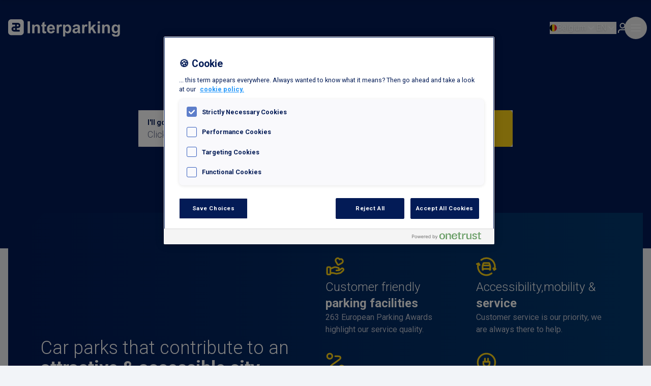

--- FILE ---
content_type: text/html; charset=utf-8
request_url: https://www.interparking.be/
body_size: 140434
content:
<!DOCTYPE html><html lang="en"><head><meta charSet="utf-8"/><meta name="viewport" content="width=device-width, initial-scale=1"/><link rel="preload" href="/_next/static/media/47cbc4e2adbc5db9-s.p.woff2" as="font" crossorigin="" type="font/woff2"/><link rel="preload" as="image" href="//images.ctfassets.net/52rzd94ogzb9/6lKOSMqU469gluxox6Dpfd/a53b9e030405bafbddb7e774fd3170dd/Mainlogo.svg"/><link rel="preload" as="image" href="//images.ctfassets.net/52rzd94ogzb9/31jXsbHCfofXJ0h4IESEnn/1938f6374658e887723e8ca7312f7b54/Dark_mode_True.svg"/><link rel="preload" as="image" href="https://images.ctfassets.net/52rzd94ogzb9/7eUo15t0IfiN9Bphx3m5C7/1f61bf65fbe159ae9e2dfab61bfccb7d/Transport-VIP.svg"/><link rel="preload" as="image" href="https://images.ctfassets.net/52rzd94ogzb9/1MN4QGaNxuNFVanGrzDsen/3c03759a9740fc5494ff39759e310d75/tag.svg"/><link rel="preload" as="image" href="https://images.ctfassets.net/52rzd94ogzb9/4bFO877bV3jSZQVeAjsINS/78be43b5e21e29cf9e9c8822e991a13a/Student.svg"/><link rel="preload" as="image" href="https://images.ctfassets.net/52rzd94ogzb9/2GWxbZB0a1N3vmoyRjqdEO/043d5d467b1c28114846e195cd78a345/picto_Night-charging.svg"/><link rel="preload" as="image" href="https://images.ctfassets.net/52rzd94ogzb9/4Q56B0PSDkyk5Shjw2hrkX/f247b78dfb7c8dcb4f6b2258a9c2b94c/LPR_-_Ticketless.svg"/><style data-precedence="next" data-href="/_next/static/css/31dcd20172ae52ea.css /_next/static/css/a8f5f0b26000b052.css /_next/static/css/8aea088cdc4338f0.css /_next/static/css/582642114accbdc1.css /_next/static/css/77a1212b26aa40c9.css /_next/static/css/448af6cccf771f7b.css /_next/static/css/19831e1bc18abf26.css /_next/static/css/dcd169daef7ba3b5.css">html{scroll-padding-top:var(--header-height)}[data-is=breadcrumbs]+[data-block=banner] .Container_container__KuyE0{margin-top:-40px}@media (min-width:1024px){[data-is=breadcrumbs]+[data-block=banner] .Container_container__KuyE0{margin-top:-70px}}[data-container-background=Default]+[data-container-background=Default] .Container_container__KuyE0,[data-container-background=PrimaryGradient]+[data-container-background=PrimaryGradient] .Container_container__KuyE0,[data-container-background=Primary]+[data-container-background=Primary] .Container_container__KuyE0,[data-container-background=Primary]+[data-container-background=columns] .Container_container__KuyE0,[data-container-background=WhiteOnDesktop]+[data-container-background=WhiteOnDesktop] .Container_container__KuyE0,[data-container-background=WhiteOnDesktop]+[data-container-background=White] .Container_container__KuyE0,[data-container-background=White]+[data-block=columns] .Container_container__KuyE0,[data-container-background=White]+[data-container-background=WhiteOnDesktop] .Container_container__KuyE0,[data-container-background=White]+[data-container-background=White] .Container_container__KuyE0{padding-top:0}[data-container-background=PrimaryGradient]+[data-container-background=PrimaryGradient] .Container_clip__WW9dO,[data-container-background=Primary]+[data-container-background=Primary] .Container_clip__WW9dO,[data-container-background=White]+[data-container-background=White] .Container_clip__WW9dO{clip-path:none}@font-face{font-family:Roboto;font-style:normal;font-weight:300;font-stretch:100%;font-display:swap;src:url(/_next/static/media/456105d6ea6d39e0-s.woff2) format("woff2");unicode-range:u+0460-052f,u+1c80-1c8a,u+20b4,u+2de0-2dff,u+a640-a69f,u+fe2e-fe2f}@font-face{font-family:Roboto;font-style:normal;font-weight:300;font-stretch:100%;font-display:swap;src:url(/_next/static/media/24c15609eaa28576-s.woff2) format("woff2");unicode-range:u+0301,u+0400-045f,u+0490-0491,u+04b0-04b1,u+2116}@font-face{font-family:Roboto;font-style:normal;font-weight:300;font-stretch:100%;font-display:swap;src:url(/_next/static/media/84602850c8fd81c3-s.woff2) format("woff2");unicode-range:u+1f??}@font-face{font-family:Roboto;font-style:normal;font-weight:300;font-stretch:100%;font-display:swap;src:url(/_next/static/media/63b255f18bea0ca9-s.woff2) format("woff2");unicode-range:u+0370-0377,u+037a-037f,u+0384-038a,u+038c,u+038e-03a1,u+03a3-03ff}@font-face{font-family:Roboto;font-style:normal;font-weight:300;font-stretch:100%;font-display:swap;src:url(/_next/static/media/70bd82ac89b4fa42-s.woff2) format("woff2");unicode-range:u+0302-0303,u+0305,u+0307-0308,u+0310,u+0312,u+0315,u+031a,u+0326-0327,u+032c,u+032f-0330,u+0332-0333,u+0338,u+033a,u+0346,u+034d,u+0391-03a1,u+03a3-03a9,u+03b1-03c9,u+03d1,u+03d5-03d6,u+03f0-03f1,u+03f4-03f5,u+2016-2017,u+2034-2038,u+203c,u+2040,u+2043,u+2047,u+2050,u+2057,u+205f,u+2070-2071,u+2074-208e,u+2090-209c,u+20d0-20dc,u+20e1,u+20e5-20ef,u+2100-2112,u+2114-2115,u+2117-2121,u+2123-214f,u+2190,u+2192,u+2194-21ae,u+21b0-21e5,u+21f1-21f2,u+21f4-2211,u+2213-2214,u+2216-22ff,u+2308-230b,u+2310,u+2319,u+231c-2321,u+2336-237a,u+237c,u+2395,u+239b-23b7,u+23d0,u+23dc-23e1,u+2474-2475,u+25af,u+25b3,u+25b7,u+25bd,u+25c1,u+25ca,u+25cc,u+25fb,u+266d-266f,u+27c0-27ff,u+2900-2aff,u+2b0e-2b11,u+2b30-2b4c,u+2bfe,u+3030,u+ff5b,u+ff5d,u+1d400-1d7ff,u+1ee??}@font-face{font-family:Roboto;font-style:normal;font-weight:300;font-stretch:100%;font-display:swap;src:url(/_next/static/media/627d916fd739a539-s.woff2) format("woff2");unicode-range:u+0001-000c,u+000e-001f,u+007f-009f,u+20dd-20e0,u+20e2-20e4,u+2150-218f,u+2190,u+2192,u+2194-2199,u+21af,u+21e6-21f0,u+21f3,u+2218-2219,u+2299,u+22c4-22c6,u+2300-243f,u+2440-244a,u+2460-24ff,u+25a0-27bf,u+28??,u+2921-2922,u+2981,u+29bf,u+29eb,u+2b??,u+4dc0-4dff,u+fff9-fffb,u+10140-1018e,u+10190-1019c,u+101a0,u+101d0-101fd,u+102e0-102fb,u+10e60-10e7e,u+1d2c0-1d2d3,u+1d2e0-1d37f,u+1f0??,u+1f100-1f1ad,u+1f1e6-1f1ff,u+1f30d-1f30f,u+1f315,u+1f31c,u+1f31e,u+1f320-1f32c,u+1f336,u+1f378,u+1f37d,u+1f382,u+1f393-1f39f,u+1f3a7-1f3a8,u+1f3ac-1f3af,u+1f3c2,u+1f3c4-1f3c6,u+1f3ca-1f3ce,u+1f3d4-1f3e0,u+1f3ed,u+1f3f1-1f3f3,u+1f3f5-1f3f7,u+1f408,u+1f415,u+1f41f,u+1f426,u+1f43f,u+1f441-1f442,u+1f444,u+1f446-1f449,u+1f44c-1f44e,u+1f453,u+1f46a,u+1f47d,u+1f4a3,u+1f4b0,u+1f4b3,u+1f4b9,u+1f4bb,u+1f4bf,u+1f4c8-1f4cb,u+1f4d6,u+1f4da,u+1f4df,u+1f4e3-1f4e6,u+1f4ea-1f4ed,u+1f4f7,u+1f4f9-1f4fb,u+1f4fd-1f4fe,u+1f503,u+1f507-1f50b,u+1f50d,u+1f512-1f513,u+1f53e-1f54a,u+1f54f-1f5fa,u+1f610,u+1f650-1f67f,u+1f687,u+1f68d,u+1f691,u+1f694,u+1f698,u+1f6ad,u+1f6b2,u+1f6b9-1f6ba,u+1f6bc,u+1f6c6-1f6cf,u+1f6d3-1f6d7,u+1f6e0-1f6ea,u+1f6f0-1f6f3,u+1f6f7-1f6fc,u+1f7??,u+1f800-1f80b,u+1f810-1f847,u+1f850-1f859,u+1f860-1f887,u+1f890-1f8ad,u+1f8b0-1f8bb,u+1f8c0-1f8c1,u+1f900-1f90b,u+1f93b,u+1f946,u+1f984,u+1f996,u+1f9e9,u+1fa00-1fa6f,u+1fa70-1fa7c,u+1fa80-1fa89,u+1fa8f-1fac6,u+1face-1fadc,u+1fadf-1fae9,u+1faf0-1faf8,u+1fb??}@font-face{font-family:Roboto;font-style:normal;font-weight:300;font-stretch:100%;font-display:swap;src:url(/_next/static/media/4f77bef990aad698-s.woff2) format("woff2");unicode-range:u+0102-0103,u+0110-0111,u+0128-0129,u+0168-0169,u+01a0-01a1,u+01af-01b0,u+0300-0301,u+0303-0304,u+0308-0309,u+0323,u+0329,u+1ea0-1ef9,u+20ab}@font-face{font-family:Roboto;font-style:normal;font-weight:300;font-stretch:100%;font-display:swap;src:url(/_next/static/media/2c07349e02a7b712-s.woff2) format("woff2");unicode-range:u+0100-02ba,u+02bd-02c5,u+02c7-02cc,u+02ce-02d7,u+02dd-02ff,u+0304,u+0308,u+0329,u+1d00-1dbf,u+1e00-1e9f,u+1ef2-1eff,u+2020,u+20a0-20ab,u+20ad-20c0,u+2113,u+2c60-2c7f,u+a720-a7ff}@font-face{font-family:Roboto;font-style:normal;font-weight:300;font-stretch:100%;font-display:swap;src:url(/_next/static/media/47cbc4e2adbc5db9-s.p.woff2) format("woff2");unicode-range:u+00??,u+0131,u+0152-0153,u+02bb-02bc,u+02c6,u+02da,u+02dc,u+0304,u+0308,u+0329,u+2000-206f,u+20ac,u+2122,u+2191,u+2193,u+2212,u+2215,u+feff,u+fffd}@font-face{font-family:Roboto;font-style:normal;font-weight:400;font-stretch:100%;font-display:swap;src:url(/_next/static/media/456105d6ea6d39e0-s.woff2) format("woff2");unicode-range:u+0460-052f,u+1c80-1c8a,u+20b4,u+2de0-2dff,u+a640-a69f,u+fe2e-fe2f}@font-face{font-family:Roboto;font-style:normal;font-weight:400;font-stretch:100%;font-display:swap;src:url(/_next/static/media/24c15609eaa28576-s.woff2) format("woff2");unicode-range:u+0301,u+0400-045f,u+0490-0491,u+04b0-04b1,u+2116}@font-face{font-family:Roboto;font-style:normal;font-weight:400;font-stretch:100%;font-display:swap;src:url(/_next/static/media/84602850c8fd81c3-s.woff2) format("woff2");unicode-range:u+1f??}@font-face{font-family:Roboto;font-style:normal;font-weight:400;font-stretch:100%;font-display:swap;src:url(/_next/static/media/63b255f18bea0ca9-s.woff2) format("woff2");unicode-range:u+0370-0377,u+037a-037f,u+0384-038a,u+038c,u+038e-03a1,u+03a3-03ff}@font-face{font-family:Roboto;font-style:normal;font-weight:400;font-stretch:100%;font-display:swap;src:url(/_next/static/media/70bd82ac89b4fa42-s.woff2) format("woff2");unicode-range:u+0302-0303,u+0305,u+0307-0308,u+0310,u+0312,u+0315,u+031a,u+0326-0327,u+032c,u+032f-0330,u+0332-0333,u+0338,u+033a,u+0346,u+034d,u+0391-03a1,u+03a3-03a9,u+03b1-03c9,u+03d1,u+03d5-03d6,u+03f0-03f1,u+03f4-03f5,u+2016-2017,u+2034-2038,u+203c,u+2040,u+2043,u+2047,u+2050,u+2057,u+205f,u+2070-2071,u+2074-208e,u+2090-209c,u+20d0-20dc,u+20e1,u+20e5-20ef,u+2100-2112,u+2114-2115,u+2117-2121,u+2123-214f,u+2190,u+2192,u+2194-21ae,u+21b0-21e5,u+21f1-21f2,u+21f4-2211,u+2213-2214,u+2216-22ff,u+2308-230b,u+2310,u+2319,u+231c-2321,u+2336-237a,u+237c,u+2395,u+239b-23b7,u+23d0,u+23dc-23e1,u+2474-2475,u+25af,u+25b3,u+25b7,u+25bd,u+25c1,u+25ca,u+25cc,u+25fb,u+266d-266f,u+27c0-27ff,u+2900-2aff,u+2b0e-2b11,u+2b30-2b4c,u+2bfe,u+3030,u+ff5b,u+ff5d,u+1d400-1d7ff,u+1ee??}@font-face{font-family:Roboto;font-style:normal;font-weight:400;font-stretch:100%;font-display:swap;src:url(/_next/static/media/627d916fd739a539-s.woff2) format("woff2");unicode-range:u+0001-000c,u+000e-001f,u+007f-009f,u+20dd-20e0,u+20e2-20e4,u+2150-218f,u+2190,u+2192,u+2194-2199,u+21af,u+21e6-21f0,u+21f3,u+2218-2219,u+2299,u+22c4-22c6,u+2300-243f,u+2440-244a,u+2460-24ff,u+25a0-27bf,u+28??,u+2921-2922,u+2981,u+29bf,u+29eb,u+2b??,u+4dc0-4dff,u+fff9-fffb,u+10140-1018e,u+10190-1019c,u+101a0,u+101d0-101fd,u+102e0-102fb,u+10e60-10e7e,u+1d2c0-1d2d3,u+1d2e0-1d37f,u+1f0??,u+1f100-1f1ad,u+1f1e6-1f1ff,u+1f30d-1f30f,u+1f315,u+1f31c,u+1f31e,u+1f320-1f32c,u+1f336,u+1f378,u+1f37d,u+1f382,u+1f393-1f39f,u+1f3a7-1f3a8,u+1f3ac-1f3af,u+1f3c2,u+1f3c4-1f3c6,u+1f3ca-1f3ce,u+1f3d4-1f3e0,u+1f3ed,u+1f3f1-1f3f3,u+1f3f5-1f3f7,u+1f408,u+1f415,u+1f41f,u+1f426,u+1f43f,u+1f441-1f442,u+1f444,u+1f446-1f449,u+1f44c-1f44e,u+1f453,u+1f46a,u+1f47d,u+1f4a3,u+1f4b0,u+1f4b3,u+1f4b9,u+1f4bb,u+1f4bf,u+1f4c8-1f4cb,u+1f4d6,u+1f4da,u+1f4df,u+1f4e3-1f4e6,u+1f4ea-1f4ed,u+1f4f7,u+1f4f9-1f4fb,u+1f4fd-1f4fe,u+1f503,u+1f507-1f50b,u+1f50d,u+1f512-1f513,u+1f53e-1f54a,u+1f54f-1f5fa,u+1f610,u+1f650-1f67f,u+1f687,u+1f68d,u+1f691,u+1f694,u+1f698,u+1f6ad,u+1f6b2,u+1f6b9-1f6ba,u+1f6bc,u+1f6c6-1f6cf,u+1f6d3-1f6d7,u+1f6e0-1f6ea,u+1f6f0-1f6f3,u+1f6f7-1f6fc,u+1f7??,u+1f800-1f80b,u+1f810-1f847,u+1f850-1f859,u+1f860-1f887,u+1f890-1f8ad,u+1f8b0-1f8bb,u+1f8c0-1f8c1,u+1f900-1f90b,u+1f93b,u+1f946,u+1f984,u+1f996,u+1f9e9,u+1fa00-1fa6f,u+1fa70-1fa7c,u+1fa80-1fa89,u+1fa8f-1fac6,u+1face-1fadc,u+1fadf-1fae9,u+1faf0-1faf8,u+1fb??}@font-face{font-family:Roboto;font-style:normal;font-weight:400;font-stretch:100%;font-display:swap;src:url(/_next/static/media/4f77bef990aad698-s.woff2) format("woff2");unicode-range:u+0102-0103,u+0110-0111,u+0128-0129,u+0168-0169,u+01a0-01a1,u+01af-01b0,u+0300-0301,u+0303-0304,u+0308-0309,u+0323,u+0329,u+1ea0-1ef9,u+20ab}@font-face{font-family:Roboto;font-style:normal;font-weight:400;font-stretch:100%;font-display:swap;src:url(/_next/static/media/2c07349e02a7b712-s.woff2) format("woff2");unicode-range:u+0100-02ba,u+02bd-02c5,u+02c7-02cc,u+02ce-02d7,u+02dd-02ff,u+0304,u+0308,u+0329,u+1d00-1dbf,u+1e00-1e9f,u+1ef2-1eff,u+2020,u+20a0-20ab,u+20ad-20c0,u+2113,u+2c60-2c7f,u+a720-a7ff}@font-face{font-family:Roboto;font-style:normal;font-weight:400;font-stretch:100%;font-display:swap;src:url(/_next/static/media/47cbc4e2adbc5db9-s.p.woff2) format("woff2");unicode-range:u+00??,u+0131,u+0152-0153,u+02bb-02bc,u+02c6,u+02da,u+02dc,u+0304,u+0308,u+0329,u+2000-206f,u+20ac,u+2122,u+2191,u+2193,u+2212,u+2215,u+feff,u+fffd}@font-face{font-family:Roboto;font-style:normal;font-weight:500;font-stretch:100%;font-display:swap;src:url(/_next/static/media/456105d6ea6d39e0-s.woff2) format("woff2");unicode-range:u+0460-052f,u+1c80-1c8a,u+20b4,u+2de0-2dff,u+a640-a69f,u+fe2e-fe2f}@font-face{font-family:Roboto;font-style:normal;font-weight:500;font-stretch:100%;font-display:swap;src:url(/_next/static/media/24c15609eaa28576-s.woff2) format("woff2");unicode-range:u+0301,u+0400-045f,u+0490-0491,u+04b0-04b1,u+2116}@font-face{font-family:Roboto;font-style:normal;font-weight:500;font-stretch:100%;font-display:swap;src:url(/_next/static/media/84602850c8fd81c3-s.woff2) format("woff2");unicode-range:u+1f??}@font-face{font-family:Roboto;font-style:normal;font-weight:500;font-stretch:100%;font-display:swap;src:url(/_next/static/media/63b255f18bea0ca9-s.woff2) format("woff2");unicode-range:u+0370-0377,u+037a-037f,u+0384-038a,u+038c,u+038e-03a1,u+03a3-03ff}@font-face{font-family:Roboto;font-style:normal;font-weight:500;font-stretch:100%;font-display:swap;src:url(/_next/static/media/70bd82ac89b4fa42-s.woff2) format("woff2");unicode-range:u+0302-0303,u+0305,u+0307-0308,u+0310,u+0312,u+0315,u+031a,u+0326-0327,u+032c,u+032f-0330,u+0332-0333,u+0338,u+033a,u+0346,u+034d,u+0391-03a1,u+03a3-03a9,u+03b1-03c9,u+03d1,u+03d5-03d6,u+03f0-03f1,u+03f4-03f5,u+2016-2017,u+2034-2038,u+203c,u+2040,u+2043,u+2047,u+2050,u+2057,u+205f,u+2070-2071,u+2074-208e,u+2090-209c,u+20d0-20dc,u+20e1,u+20e5-20ef,u+2100-2112,u+2114-2115,u+2117-2121,u+2123-214f,u+2190,u+2192,u+2194-21ae,u+21b0-21e5,u+21f1-21f2,u+21f4-2211,u+2213-2214,u+2216-22ff,u+2308-230b,u+2310,u+2319,u+231c-2321,u+2336-237a,u+237c,u+2395,u+239b-23b7,u+23d0,u+23dc-23e1,u+2474-2475,u+25af,u+25b3,u+25b7,u+25bd,u+25c1,u+25ca,u+25cc,u+25fb,u+266d-266f,u+27c0-27ff,u+2900-2aff,u+2b0e-2b11,u+2b30-2b4c,u+2bfe,u+3030,u+ff5b,u+ff5d,u+1d400-1d7ff,u+1ee??}@font-face{font-family:Roboto;font-style:normal;font-weight:500;font-stretch:100%;font-display:swap;src:url(/_next/static/media/627d916fd739a539-s.woff2) format("woff2");unicode-range:u+0001-000c,u+000e-001f,u+007f-009f,u+20dd-20e0,u+20e2-20e4,u+2150-218f,u+2190,u+2192,u+2194-2199,u+21af,u+21e6-21f0,u+21f3,u+2218-2219,u+2299,u+22c4-22c6,u+2300-243f,u+2440-244a,u+2460-24ff,u+25a0-27bf,u+28??,u+2921-2922,u+2981,u+29bf,u+29eb,u+2b??,u+4dc0-4dff,u+fff9-fffb,u+10140-1018e,u+10190-1019c,u+101a0,u+101d0-101fd,u+102e0-102fb,u+10e60-10e7e,u+1d2c0-1d2d3,u+1d2e0-1d37f,u+1f0??,u+1f100-1f1ad,u+1f1e6-1f1ff,u+1f30d-1f30f,u+1f315,u+1f31c,u+1f31e,u+1f320-1f32c,u+1f336,u+1f378,u+1f37d,u+1f382,u+1f393-1f39f,u+1f3a7-1f3a8,u+1f3ac-1f3af,u+1f3c2,u+1f3c4-1f3c6,u+1f3ca-1f3ce,u+1f3d4-1f3e0,u+1f3ed,u+1f3f1-1f3f3,u+1f3f5-1f3f7,u+1f408,u+1f415,u+1f41f,u+1f426,u+1f43f,u+1f441-1f442,u+1f444,u+1f446-1f449,u+1f44c-1f44e,u+1f453,u+1f46a,u+1f47d,u+1f4a3,u+1f4b0,u+1f4b3,u+1f4b9,u+1f4bb,u+1f4bf,u+1f4c8-1f4cb,u+1f4d6,u+1f4da,u+1f4df,u+1f4e3-1f4e6,u+1f4ea-1f4ed,u+1f4f7,u+1f4f9-1f4fb,u+1f4fd-1f4fe,u+1f503,u+1f507-1f50b,u+1f50d,u+1f512-1f513,u+1f53e-1f54a,u+1f54f-1f5fa,u+1f610,u+1f650-1f67f,u+1f687,u+1f68d,u+1f691,u+1f694,u+1f698,u+1f6ad,u+1f6b2,u+1f6b9-1f6ba,u+1f6bc,u+1f6c6-1f6cf,u+1f6d3-1f6d7,u+1f6e0-1f6ea,u+1f6f0-1f6f3,u+1f6f7-1f6fc,u+1f7??,u+1f800-1f80b,u+1f810-1f847,u+1f850-1f859,u+1f860-1f887,u+1f890-1f8ad,u+1f8b0-1f8bb,u+1f8c0-1f8c1,u+1f900-1f90b,u+1f93b,u+1f946,u+1f984,u+1f996,u+1f9e9,u+1fa00-1fa6f,u+1fa70-1fa7c,u+1fa80-1fa89,u+1fa8f-1fac6,u+1face-1fadc,u+1fadf-1fae9,u+1faf0-1faf8,u+1fb??}@font-face{font-family:Roboto;font-style:normal;font-weight:500;font-stretch:100%;font-display:swap;src:url(/_next/static/media/4f77bef990aad698-s.woff2) format("woff2");unicode-range:u+0102-0103,u+0110-0111,u+0128-0129,u+0168-0169,u+01a0-01a1,u+01af-01b0,u+0300-0301,u+0303-0304,u+0308-0309,u+0323,u+0329,u+1ea0-1ef9,u+20ab}@font-face{font-family:Roboto;font-style:normal;font-weight:500;font-stretch:100%;font-display:swap;src:url(/_next/static/media/2c07349e02a7b712-s.woff2) format("woff2");unicode-range:u+0100-02ba,u+02bd-02c5,u+02c7-02cc,u+02ce-02d7,u+02dd-02ff,u+0304,u+0308,u+0329,u+1d00-1dbf,u+1e00-1e9f,u+1ef2-1eff,u+2020,u+20a0-20ab,u+20ad-20c0,u+2113,u+2c60-2c7f,u+a720-a7ff}@font-face{font-family:Roboto;font-style:normal;font-weight:500;font-stretch:100%;font-display:swap;src:url(/_next/static/media/47cbc4e2adbc5db9-s.p.woff2) format("woff2");unicode-range:u+00??,u+0131,u+0152-0153,u+02bb-02bc,u+02c6,u+02da,u+02dc,u+0304,u+0308,u+0329,u+2000-206f,u+20ac,u+2122,u+2191,u+2193,u+2212,u+2215,u+feff,u+fffd}@font-face{font-family:Roboto;font-style:normal;font-weight:700;font-stretch:100%;font-display:swap;src:url(/_next/static/media/456105d6ea6d39e0-s.woff2) format("woff2");unicode-range:u+0460-052f,u+1c80-1c8a,u+20b4,u+2de0-2dff,u+a640-a69f,u+fe2e-fe2f}@font-face{font-family:Roboto;font-style:normal;font-weight:700;font-stretch:100%;font-display:swap;src:url(/_next/static/media/24c15609eaa28576-s.woff2) format("woff2");unicode-range:u+0301,u+0400-045f,u+0490-0491,u+04b0-04b1,u+2116}@font-face{font-family:Roboto;font-style:normal;font-weight:700;font-stretch:100%;font-display:swap;src:url(/_next/static/media/84602850c8fd81c3-s.woff2) format("woff2");unicode-range:u+1f??}@font-face{font-family:Roboto;font-style:normal;font-weight:700;font-stretch:100%;font-display:swap;src:url(/_next/static/media/63b255f18bea0ca9-s.woff2) format("woff2");unicode-range:u+0370-0377,u+037a-037f,u+0384-038a,u+038c,u+038e-03a1,u+03a3-03ff}@font-face{font-family:Roboto;font-style:normal;font-weight:700;font-stretch:100%;font-display:swap;src:url(/_next/static/media/70bd82ac89b4fa42-s.woff2) format("woff2");unicode-range:u+0302-0303,u+0305,u+0307-0308,u+0310,u+0312,u+0315,u+031a,u+0326-0327,u+032c,u+032f-0330,u+0332-0333,u+0338,u+033a,u+0346,u+034d,u+0391-03a1,u+03a3-03a9,u+03b1-03c9,u+03d1,u+03d5-03d6,u+03f0-03f1,u+03f4-03f5,u+2016-2017,u+2034-2038,u+203c,u+2040,u+2043,u+2047,u+2050,u+2057,u+205f,u+2070-2071,u+2074-208e,u+2090-209c,u+20d0-20dc,u+20e1,u+20e5-20ef,u+2100-2112,u+2114-2115,u+2117-2121,u+2123-214f,u+2190,u+2192,u+2194-21ae,u+21b0-21e5,u+21f1-21f2,u+21f4-2211,u+2213-2214,u+2216-22ff,u+2308-230b,u+2310,u+2319,u+231c-2321,u+2336-237a,u+237c,u+2395,u+239b-23b7,u+23d0,u+23dc-23e1,u+2474-2475,u+25af,u+25b3,u+25b7,u+25bd,u+25c1,u+25ca,u+25cc,u+25fb,u+266d-266f,u+27c0-27ff,u+2900-2aff,u+2b0e-2b11,u+2b30-2b4c,u+2bfe,u+3030,u+ff5b,u+ff5d,u+1d400-1d7ff,u+1ee??}@font-face{font-family:Roboto;font-style:normal;font-weight:700;font-stretch:100%;font-display:swap;src:url(/_next/static/media/627d916fd739a539-s.woff2) format("woff2");unicode-range:u+0001-000c,u+000e-001f,u+007f-009f,u+20dd-20e0,u+20e2-20e4,u+2150-218f,u+2190,u+2192,u+2194-2199,u+21af,u+21e6-21f0,u+21f3,u+2218-2219,u+2299,u+22c4-22c6,u+2300-243f,u+2440-244a,u+2460-24ff,u+25a0-27bf,u+28??,u+2921-2922,u+2981,u+29bf,u+29eb,u+2b??,u+4dc0-4dff,u+fff9-fffb,u+10140-1018e,u+10190-1019c,u+101a0,u+101d0-101fd,u+102e0-102fb,u+10e60-10e7e,u+1d2c0-1d2d3,u+1d2e0-1d37f,u+1f0??,u+1f100-1f1ad,u+1f1e6-1f1ff,u+1f30d-1f30f,u+1f315,u+1f31c,u+1f31e,u+1f320-1f32c,u+1f336,u+1f378,u+1f37d,u+1f382,u+1f393-1f39f,u+1f3a7-1f3a8,u+1f3ac-1f3af,u+1f3c2,u+1f3c4-1f3c6,u+1f3ca-1f3ce,u+1f3d4-1f3e0,u+1f3ed,u+1f3f1-1f3f3,u+1f3f5-1f3f7,u+1f408,u+1f415,u+1f41f,u+1f426,u+1f43f,u+1f441-1f442,u+1f444,u+1f446-1f449,u+1f44c-1f44e,u+1f453,u+1f46a,u+1f47d,u+1f4a3,u+1f4b0,u+1f4b3,u+1f4b9,u+1f4bb,u+1f4bf,u+1f4c8-1f4cb,u+1f4d6,u+1f4da,u+1f4df,u+1f4e3-1f4e6,u+1f4ea-1f4ed,u+1f4f7,u+1f4f9-1f4fb,u+1f4fd-1f4fe,u+1f503,u+1f507-1f50b,u+1f50d,u+1f512-1f513,u+1f53e-1f54a,u+1f54f-1f5fa,u+1f610,u+1f650-1f67f,u+1f687,u+1f68d,u+1f691,u+1f694,u+1f698,u+1f6ad,u+1f6b2,u+1f6b9-1f6ba,u+1f6bc,u+1f6c6-1f6cf,u+1f6d3-1f6d7,u+1f6e0-1f6ea,u+1f6f0-1f6f3,u+1f6f7-1f6fc,u+1f7??,u+1f800-1f80b,u+1f810-1f847,u+1f850-1f859,u+1f860-1f887,u+1f890-1f8ad,u+1f8b0-1f8bb,u+1f8c0-1f8c1,u+1f900-1f90b,u+1f93b,u+1f946,u+1f984,u+1f996,u+1f9e9,u+1fa00-1fa6f,u+1fa70-1fa7c,u+1fa80-1fa89,u+1fa8f-1fac6,u+1face-1fadc,u+1fadf-1fae9,u+1faf0-1faf8,u+1fb??}@font-face{font-family:Roboto;font-style:normal;font-weight:700;font-stretch:100%;font-display:swap;src:url(/_next/static/media/4f77bef990aad698-s.woff2) format("woff2");unicode-range:u+0102-0103,u+0110-0111,u+0128-0129,u+0168-0169,u+01a0-01a1,u+01af-01b0,u+0300-0301,u+0303-0304,u+0308-0309,u+0323,u+0329,u+1ea0-1ef9,u+20ab}@font-face{font-family:Roboto;font-style:normal;font-weight:700;font-stretch:100%;font-display:swap;src:url(/_next/static/media/2c07349e02a7b712-s.woff2) format("woff2");unicode-range:u+0100-02ba,u+02bd-02c5,u+02c7-02cc,u+02ce-02d7,u+02dd-02ff,u+0304,u+0308,u+0329,u+1d00-1dbf,u+1e00-1e9f,u+1ef2-1eff,u+2020,u+20a0-20ab,u+20ad-20c0,u+2113,u+2c60-2c7f,u+a720-a7ff}@font-face{font-family:Roboto;font-style:normal;font-weight:700;font-stretch:100%;font-display:swap;src:url(/_next/static/media/47cbc4e2adbc5db9-s.p.woff2) format("woff2");unicode-range:u+00??,u+0131,u+0152-0153,u+02bb-02bc,u+02c6,u+02da,u+02dc,u+0304,u+0308,u+0329,u+2000-206f,u+20ac,u+2122,u+2191,u+2193,u+2212,u+2215,u+feff,u+fffd}@font-face{font-family:Roboto Fallback;src:local("Arial");ascent-override:92.98%;descent-override:24.47%;line-gap-override:0.00%;size-adjust:99.78%}.__className_6a21cc{font-family:Roboto,Roboto Fallback;font-style:normal}*,:after,:before{--tw-border-spacing-x:0;--tw-border-spacing-y:0;--tw-translate-x:0;--tw-translate-y:0;--tw-rotate:0;--tw-skew-x:0;--tw-skew-y:0;--tw-scale-x:1;--tw-scale-y:1;--tw-pan-x: ;--tw-pan-y: ;--tw-pinch-zoom: ;--tw-scroll-snap-strictness:proximity;--tw-gradient-from-position: ;--tw-gradient-via-position: ;--tw-gradient-to-position: ;--tw-ordinal: ;--tw-slashed-zero: ;--tw-numeric-figure: ;--tw-numeric-spacing: ;--tw-numeric-fraction: ;--tw-ring-inset: ;--tw-ring-offset-width:0px;--tw-ring-offset-color:#fff;--tw-ring-color:rgb(147 197 253/0.5);--tw-ring-offset-shadow:0 0 #0000;--tw-ring-shadow:0 0 #0000;--tw-shadow:0 0 #0000;--tw-shadow-colored:0 0 #0000;--tw-blur: ;--tw-brightness: ;--tw-contrast: ;--tw-grayscale: ;--tw-hue-rotate: ;--tw-invert: ;--tw-saturate: ;--tw-sepia: ;--tw-drop-shadow: ;--tw-backdrop-blur: ;--tw-backdrop-brightness: ;--tw-backdrop-contrast: ;--tw-backdrop-grayscale: ;--tw-backdrop-hue-rotate: ;--tw-backdrop-invert: ;--tw-backdrop-opacity: ;--tw-backdrop-saturate: ;--tw-backdrop-sepia: ;--tw-contain-size: ;--tw-contain-layout: ;--tw-contain-paint: ;--tw-contain-style: }::backdrop{--tw-border-spacing-x:0;--tw-border-spacing-y:0;--tw-translate-x:0;--tw-translate-y:0;--tw-rotate:0;--tw-skew-x:0;--tw-skew-y:0;--tw-scale-x:1;--tw-scale-y:1;--tw-pan-x: ;--tw-pan-y: ;--tw-pinch-zoom: ;--tw-scroll-snap-strictness:proximity;--tw-gradient-from-position: ;--tw-gradient-via-position: ;--tw-gradient-to-position: ;--tw-ordinal: ;--tw-slashed-zero: ;--tw-numeric-figure: ;--tw-numeric-spacing: ;--tw-numeric-fraction: ;--tw-ring-inset: ;--tw-ring-offset-width:0px;--tw-ring-offset-color:#fff;--tw-ring-color:rgb(147 197 253/0.5);--tw-ring-offset-shadow:0 0 #0000;--tw-ring-shadow:0 0 #0000;--tw-shadow:0 0 #0000;--tw-shadow-colored:0 0 #0000;--tw-blur: ;--tw-brightness: ;--tw-contrast: ;--tw-grayscale: ;--tw-hue-rotate: ;--tw-invert: ;--tw-saturate: ;--tw-sepia: ;--tw-drop-shadow: ;--tw-backdrop-blur: ;--tw-backdrop-brightness: ;--tw-backdrop-contrast: ;--tw-backdrop-grayscale: ;--tw-backdrop-hue-rotate: ;--tw-backdrop-invert: ;--tw-backdrop-opacity: ;--tw-backdrop-saturate: ;--tw-backdrop-sepia: ;--tw-contain-size: ;--tw-contain-layout: ;--tw-contain-paint: ;--tw-contain-style: }/*
! tailwindcss v3.4.15 | MIT License | https://tailwindcss.com
*/*,:after,:before{box-sizing:border-box;border-width:0;border-style:solid;border-color:var(--gray200)}:after,:before{--tw-content:""}:host,html{line-height:1.5;-webkit-text-size-adjust:100%;-moz-tab-size:4;tab-size:4;font-family:ui-sans-serif,system-ui,sans-serif,Apple Color Emoji,Segoe UI Emoji,Segoe UI Symbol,Noto Color Emoji;font-feature-settings:normal;font-variation-settings:normal;-webkit-tap-highlight-color:transparent}body{margin:0;line-height:inherit}hr{height:0;color:inherit;border-top-width:1px}abbr:where([title]){text-decoration:underline dotted}h1,h2,h3,h4,h5,h6{font-size:inherit;font-weight:inherit}a{color:inherit;text-decoration:inherit}b,strong{font-weight:bolder}code,kbd,pre,samp{font-family:ui-monospace,SFMono-Regular,Menlo,Monaco,Consolas,Liberation Mono,Courier New,monospace;font-feature-settings:normal;font-variation-settings:normal;font-size:1em}small{font-size:80%}sub,sup{font-size:75%;line-height:0;position:relative;vertical-align:baseline}sub{bottom:-.25em}sup{top:-.5em}table{text-indent:0;border-color:inherit;border-collapse:collapse}button,input,optgroup,select,textarea{font-family:inherit;font-feature-settings:inherit;font-variation-settings:inherit;font-size:100%;font-weight:inherit;line-height:inherit;letter-spacing:inherit;color:inherit;margin:0;padding:0}button,select{text-transform:none}button,input:where([type=button]),input:where([type=reset]),input:where([type=submit]){-webkit-appearance:button;background-color:transparent;background-image:none}:-moz-focusring{outline:auto}:-moz-ui-invalid{box-shadow:none}progress{vertical-align:baseline}::-webkit-inner-spin-button,::-webkit-outer-spin-button{height:auto}[type=search]{-webkit-appearance:textfield;outline-offset:-2px}::-webkit-search-decoration{-webkit-appearance:none}::-webkit-file-upload-button{-webkit-appearance:button;font:inherit}summary{display:list-item}blockquote,dd,dl,figure,h1,h2,h3,h4,h5,h6,hr,p,pre{margin:0}fieldset{margin:0}fieldset,legend{padding:0}menu,ol,ul{list-style:none;margin:0;padding:0}dialog{padding:0}textarea{resize:vertical}input::placeholder,textarea::placeholder{opacity:1;color:var(--gray400)}[role=button],button{cursor:pointer}:disabled{cursor:default}audio,canvas,embed,iframe,img,object,svg,video{display:block;vertical-align:middle}img,video{max-width:100%;height:auto}[hidden]:where(:not([hidden=until-found])){display:none}:root{--heading-xs:clamp(1rem,0.82vi + 0.85rem,1.5rem);--heading-sm:clamp(1.25rem,1.02vi + 1.06rem,1.88rem);--heading-md:clamp(1.56rem,1.28vi + 1.32rem,2.34rem);--heading-lg:clamp(1.95rem,1.59vi + 1.65rem,2.93rem);--heading-xl:clamp(2.44rem,1.99vi + 2.07rem,3.66rem);--heading-2xl:clamp(3.05rem,2.49vi + 2.58rem,4.58rem);--white:#ffffff;--white-filter:brightness(0) invert(100%);--black:#000000;--lightBlack:#222222;--lightBlue:#009ee3;--blue100:#f5f7ff;--blue200:#e2e4f0;--blue300:#2699fb;--blue350:#afb9d0;--blue400:#8692ae;--blue500:#1d1f20;--blue600:#003974;--blue700:#002769;--blue800:#031b56;--blue800-filter:brightness(0) saturate(100%) invert(11%) sepia(77%) saturate(1986%) hue-rotate(212deg) brightness(94%) contrast(110%);--gray25:#f9f9fa;--gray50:#f2f4f8;--gray100:#eff1f5;--gray200:#d9e0ea;--gray250:#f3f3f3;--gray300:#bdc3d4;--gray400:#8a94b3;--gray400-filter:brightness(0) saturate(100%) invert(57%) sepia(30%) saturate(269%) hue-rotate(188deg) brightness(97%) contrast(92%);--gray500:#5d6b98;--gray500-filter:brightness(0) saturate(100%) invert(40%) sepia(46%) saturate(368%) hue-rotate(188deg) brightness(96%) contrast(94%);--gray600:#5d6786;--gray700:#4b5267;--gray700-filter:brightness(0) saturate(100%) invert(31%) sepia(7%) saturate(1475%) hue-rotate(187deg) brightness(94%) contrast(87%);--gray800:#373b48;--gray900:#111322;--tableBorderSemitransparentGray:rgba(3,27,86,0.12);--green50:#f3fee7;--green500:#4daa57;--green600:#4ca30d;--green600-filter:brightness(0) saturate(100%) invert(22%) sepia(82%) saturate(4252%) hue-rotate(144deg) brightness(89%) contrast(84%);--red50:#fef3f2;--red300:#fda29b;--red500:#f04438;--red600:#d92d20;--red600-filter:invert(24%) sepia(76%) saturate(6361%) hue-rotate(355deg) brightness(85%) contrast(83%);--orange50:#fffaeb;--orange500:#ef7c00;--orange600:#dc6803;--orange600-filter:brightness(0) saturate(100%) invert(52%) sepia(72%) saturate(4575%) hue-rotate(10deg) brightness(87%) contrast(98%);--yellow300:#fcd11680;--yellow500:#fcd116;--yellow500-filter:brightness(0) saturate(100%) invert(71%) sepia(83%) saturate(467%) hue-rotate(359deg) brightness(104%) contrast(98%);--yellowFooterLinksHover:#858ea9;--transparent:transparent;--overlay:rgba(3,27,86,0.3);--menuBorderSemitransparentGray:rgba(2,57,111,0.2);--shadow:#00000014;--labelMuted:#70706e;--myAccountPrimary:#003770;--myAccountSecondary:#f6ca56;--myAccountMuted:#777;--myAccountText:#222;--primary-color:var(--blue800);--primary-filter:var(--blue800-filter);--primary-color-accent:var(--blue700);--secondary-color:var(--yellow500);--secondary-filter:var(--yellow500-filter);--success-color:var(--green500);--border-color:var(--gray500);--background-color:var(--gray200);--backgroundAccent-color:var(--blue200);--error-color:var(--red500);--hover-color:var(--orange500);--alert-info:var(--lightBlue);--accent:hsl(210 40% 96.1%);--accent-foreground:hsl(222.2 47.4% 11.2%);--background-clipped-light:linear-gradient(135deg,transparent 4rem,var(--white) 4rem);--background-clipped-dark:linear-gradient(135deg,transparent 4rem,var(--primary-color) 4rem);--card-shadow:0px 3px 3px 0px rgba(0,0,0,0.16);--card-drop-shadow:0px 3px 3px rgba(0,0,0,0.16);--horizontal-card-shadow:0px 1px 16px 0px rgba(0,0,0,0.08);--radius:0.5rem;--parking-search-box-width:576px;--header-height:110px;--compact-footer-height:0px;@media (min-width:1024px){--compact-footer-height:4rem}}.dark{--accent:hsl(216 34% 17%);--accent-foreground:hsl(210 40% 98%);--radius:0.5rem}*{scrollbar-width:thin}html{position:relative;scroll-behavior:smooth!important;scrollbar-gutter:stable}body{-webkit-font-smoothing:antialiased;-moz-osx-font-smoothing:grayscale;color:var(--gray800);font-feature-settings:"rlig" 1,"calt" 1}html body[data-scroll-locked]{margin-right:0!important;--removed-body-scroll-bar-size:0px!important}a{cursor:pointer}b,strong{font-weight:700}h1,h2,h3,h4,h5,h6{margin-bottom:.5em;line-height:1.2;text-wrap:balance;overflow-wrap:break-word;font-weight:300}h1{font-size:3rem;line-height:1}h2{font-size:2.25rem;line-height:2.5rem}h3{font-size:1.5rem;line-height:2rem}h4{font-size:1.25rem}h4,h5{line-height:1.6}h5{font-size:1.125rem}h6{font-size:1rem;line-height:1.5rem}input:-webkit-autofill,input:-webkit-autofill:active,input:-webkit-autofill:first-line,input:-webkit-autofill:focus,input:-webkit-autofill:hover{-webkit-box-shadow:inset 0 0 0 30px white!important;-webkit-text-fill-color:var(--gray600)}summary{display:block}summary::-webkit-details-marker{display:none}dialog{margin:unset;max-width:none;max-height:none}.container{width:100%;margin-right:auto;margin-left:auto}@media (min-width:80rem){.container{max-width:80rem}}@media (min-width:100%){.container{max-width:100%}}.sr-only{position:absolute;width:1px;height:1px;padding:0;margin:-1px;overflow:hidden;clip:rect(0,0,0,0);white-space:nowrap;border-width:0}.pointer-events-none{pointer-events:none}.pointer-events-auto{pointer-events:auto}.visible{visibility:visible}.invisible{visibility:hidden}.collapse{visibility:collapse}.static{position:static}.\!fixed{position:fixed!important}.fixed{position:fixed}.\!absolute{position:absolute!important}.absolute{position:absolute}.relative{position:relative}.sticky{position:sticky}.inset-0{inset:0}.inset-x-0{left:0;right:0}.inset-x-4{left:16px;right:16px}.inset-y-0{top:0;bottom:0}.\!left-0{left:0!important}.\!top-0{top:0!important}.-bottom-0\.5,.-bottom-\[2px\]{bottom:-2px}.-left-5{left:-20px}.-right-2{right:-8px}.-right-3{right:-12px}.-top-2{top:-8px}.-top-6{top:-24px}.-top-7\.5{top:-30px}.-top-9{top:-36px}.bottom-0{bottom:0}.bottom-2{bottom:8px}.bottom-32{bottom:128px}.bottom-4{bottom:16px}.bottom-5{bottom:20px}.bottom-6{bottom:24px}.bottom-8{bottom:32px}.bottom-\[-7rem\]{bottom:-7rem}.bottom-\[3px\]{bottom:3px}.end-5{inset-inline-end:20px}.left-0{left:0}.left-1{left:4px}.left-1\/2{left:50%}.left-2{left:8px}.left-3{left:12px}.left-4{left:16px}.left-8{left:32px}.left-\[-1px\]{left:-1px}.left-\[-5px\]{left:-5px}.left-\[11px\]{left:11px}.left-\[14px\]{left:14px}.left-\[50\%\]{left:50%}.left-\[calc\(var\(--parking-search-box-width\)\/2-32px\)\]{left:calc(var(--parking-search-box-width) / 2 - 32px)}.left-full{left:100%}.right-0{right:0}.right-1{right:4px}.right-12{right:48px}.right-2{right:8px}.right-3{right:12px}.right-4{right:16px}.right-6{right:24px}.right-8{right:32px}.right-\[20px\]{right:20px}.top-0{top:0}.top-1{top:4px}.top-1\/2{top:50%}.top-1\/3{top:33.333333%}.top-2{top:8px}.top-3{top:12px}.top-4{top:16px}.top-6{top:24px}.top-\[--header-height\]{top:var(--header-height)}.top-\[-200px\]{top:-200px}.top-\[1px\]{top:1px}.top-\[50\%\]{top:50%}.top-\[5px\]{top:5px}.top-\[60\%\]{top:60%}.top-\[6px\]{top:6px}.top-\[7rem\]{top:7rem}.top-\[min\(50\%\2c 120px\)\]{top:min(50%,120px)}.top-full{top:100%}.isolate{isolation:isolate}.z-0{z-index:0}.z-10{z-index:10}.z-100{z-index:100}.z-20{z-index:20}.z-30{z-index:30}.z-40{z-index:40}.z-50{z-index:50}.z-\[-1\]{z-index:-1}.z-\[100\]{z-index:100}.z-\[1\]{z-index:1}.order-1{order:1}.order-2{order:2}.order-3{order:3}.\!m-0{margin:0!important}.m-0{margin:0}.m-6{margin:24px}.m-auto{margin:auto}.-mx-1{margin-left:-4px;margin-right:-4px}.-mx-2{margin-left:-8px;margin-right:-8px}.-mx-4{margin-left:-16px;margin-right:-16px}.-my-2\.5{margin-top:-10px;margin-bottom:-10px}.-my-4{margin-top:-16px;margin-bottom:-16px}.-my-\[--header-height\]{margin-top:calc(var(--header-height) * -1);margin-bottom:calc(var(--header-height) * -1)}.-my-\[40px\]{margin-top:-40px;margin-bottom:-40px}.mx-0{margin-left:0;margin-right:0}.mx-2{margin-left:8px;margin-right:8px}.mx-4{margin-left:16px;margin-right:16px}.mx-6{margin-left:24px;margin-right:24px}.mx-auto{margin-left:auto;margin-right:auto}.my-0{margin-top:0;margin-bottom:0}.my-1{margin-top:4px;margin-bottom:4px}.my-2{margin-top:8px;margin-bottom:8px}.my-5{margin-top:20px;margin-bottom:20px}.my-6{margin-top:24px;margin-bottom:24px}.my-8{margin-top:32px;margin-bottom:32px}.\!ml-auto{margin-left:auto!important}.-mb-2{margin-bottom:-8px}.-mb-4{margin-bottom:-16px}.-mb-\[40px\]{margin-bottom:-40px}.-mb-\[6px\]{margin-bottom:-6px}.-mb-\[8px\]{margin-bottom:-8px}.-mr-4{margin-right:-16px}.-mt-1{margin-top:-4px}.-mt-2{margin-top:-8px}.-mt-4{margin-top:-16px}.mb-0{margin-bottom:0}.mb-1{margin-bottom:4px}.mb-1\.5{margin-bottom:6px}.mb-10{margin-bottom:40px}.mb-14{margin-bottom:56px}.mb-2{margin-bottom:8px}.mb-3{margin-bottom:12px}.mb-4{margin-bottom:16px}.mb-5{margin-bottom:20px}.mb-6{margin-bottom:24px}.mb-7{margin-bottom:28px}.mb-8{margin-bottom:32px}.mb-\[0\.5em\]{margin-bottom:.5em}.mb-auto{margin-bottom:auto}.ml-1{margin-left:4px}.ml-10{margin-left:40px}.ml-2{margin-left:8px}.ml-3{margin-left:12px}.ml-4{margin-left:16px}.ml-auto{margin-left:auto}.mr-1{margin-right:4px}.mr-12{margin-right:48px}.mr-2{margin-right:8px}.mr-4{margin-right:16px}.mr-5{margin-right:20px}.mr-6{margin-right:24px}.mr-auto{margin-right:auto}.mt-0{margin-top:0}.mt-1{margin-top:4px}.mt-1\.5{margin-top:6px}.mt-10{margin-top:40px}.mt-16{margin-top:64px}.mt-2{margin-top:8px}.mt-3{margin-top:12px}.mt-4{margin-top:16px}.mt-5{margin-top:20px}.mt-6{margin-top:24px}.mt-7\.5{margin-top:30px}.mt-8{margin-top:32px}.mt-\[-40px\]{margin-top:-40px}.mt-\[3px\]{margin-top:3px}.mt-auto{margin-top:auto}.box-border{box-sizing:border-box}.line-clamp-1{-webkit-line-clamp:1}.line-clamp-1,.line-clamp-10{overflow:hidden;display:-webkit-box;-webkit-box-orient:vertical}.line-clamp-10{-webkit-line-clamp:10}.line-clamp-11{-webkit-line-clamp:11}.line-clamp-11,.line-clamp-12{overflow:hidden;display:-webkit-box;-webkit-box-orient:vertical}.line-clamp-12{-webkit-line-clamp:12}.line-clamp-13{-webkit-line-clamp:13}.line-clamp-13,.line-clamp-14{overflow:hidden;display:-webkit-box;-webkit-box-orient:vertical}.line-clamp-14{-webkit-line-clamp:14}.line-clamp-2{-webkit-line-clamp:2}.line-clamp-2,.line-clamp-3{overflow:hidden;display:-webkit-box;-webkit-box-orient:vertical}.line-clamp-3{-webkit-line-clamp:3}.line-clamp-4{-webkit-line-clamp:4}.line-clamp-4,.line-clamp-5{overflow:hidden;display:-webkit-box;-webkit-box-orient:vertical}.line-clamp-5{-webkit-line-clamp:5}.line-clamp-6{-webkit-line-clamp:6}.line-clamp-6,.line-clamp-7{overflow:hidden;display:-webkit-box;-webkit-box-orient:vertical}.line-clamp-7{-webkit-line-clamp:7}.line-clamp-8{-webkit-line-clamp:8}.line-clamp-8,.line-clamp-9{overflow:hidden;display:-webkit-box;-webkit-box-orient:vertical}.line-clamp-9{-webkit-line-clamp:9}.\!block{display:block!important}.block{display:block}.inline-block{display:inline-block}.inline{display:inline}.\!flex{display:flex!important}.flex{display:flex}.inline-flex{display:inline-flex}.table{display:table}.grid{display:grid}.contents{display:contents}.hidden{display:none}.aspect-4\/3{aspect-ratio:4/3}.aspect-\[16\/10\]{aspect-ratio:16/10}.aspect-\[4\/3\]{aspect-ratio:4/3}.aspect-square{aspect-ratio:1/1}.aspect-video{aspect-ratio:16/9}.size-10{width:40px;height:40px}.size-11{width:44px;height:44px}.size-15{width:60px;height:60px}.size-16{width:64px;height:64px}.size-4\.5{width:18px;height:18px}.size-5{width:20px;height:20px}.size-6{width:24px;height:24px}.size-7\.5{width:30px;height:30px}.size-8{width:32px;height:32px}.size-\[1\.5rem\]{width:1.5rem;height:1.5rem}.size-\[2\.25rem\]{width:2.25rem;height:2.25rem}.size-\[37px\]{width:37px;height:37px}.size-\[60px\]{width:60px;height:60px}.\!h-auto{height:auto!important}.\!h-full{height:100%!important}.h-0{height:0}.h-0\.75{height:3px}.h-1{height:4px}.h-1\.5{height:6px}.h-10{height:40px}.h-11{height:44px}.h-12{height:48px}.h-13\.5{height:54px}.h-14{height:56px}.h-15{height:60px}.h-16{height:64px}.h-2{height:8px}.h-2\.5{height:10px}.h-20{height:80px}.h-25{height:100px}.h-3{height:12px}.h-3\.5{height:14px}.h-32{height:128px}.h-4{height:16px}.h-5{height:20px}.h-6{height:24px}.h-60{height:240px}.h-7{height:28px}.h-8{height:32px}.h-9{height:36px}.h-96{height:384px}.h-\[--compact-footer-height\]{height:var(--compact-footer-height)}.h-\[--desktop-list-height\]{height:var(--desktop-list-height)}.h-\[--mobile-drawer-list-height\]{height:var(--mobile-drawer-list-height)}.h-\[--mobile-map-height\]{height:var(--mobile-map-height)}.h-\[100dvh\]{height:100dvh}.h-\[120px\]{height:120px}.h-\[15rem\]{height:15rem}.h-\[1em\]{height:1em}.h-\[1lh\]{height:1lh}.h-\[1px\]{height:1px}.h-\[20px\]{height:20px}.h-\[220px\]{height:220px}.h-\[240px\]{height:240px}.h-\[24px\]{height:24px}.h-\[2px\]{height:2px}.h-\[30px\]{height:30px}.h-\[38px\]{height:38px}.h-\[40px\]{height:40px}.h-\[42px\]{height:42px}.h-\[44px\]{height:44px}.h-\[56px\]{height:56px}.h-\[5px\]{height:5px}.h-\[600px\]{height:600px}.h-\[70px\]{height:70px}.h-\[80vh\]{height:80vh}.h-\[90px\]{height:90px}.h-\[calc\(100\%-60px\)\]{height:calc(100% - 60px)}.h-\[calc\(100dvh-var\(--header-height\)\)\]{height:calc(100dvh - var(--header-height))}.h-\[var\(--radix-navigation-menu-viewport-height\)\]{height:var(--radix-navigation-menu-viewport-height)}.h-\[var\(--radix-select-trigger-height\)\]{height:var(--radix-select-trigger-height)}.h-fit{height:fit-content}.h-full{height:100%}.h-px{height:1px}.h-screen{height:100vh}.\!max-h-full{max-height:100%!important}.max-h-28{max-height:112px}.max-h-36{max-height:144px}.max-h-5{max-height:20px}.max-h-9{max-height:36px}.max-h-\[--radix-select-content-available-height\]{max-height:var(--radix-select-content-available-height)}.max-h-\[280px\]{max-height:280px}.max-h-\[60\%\]{max-height:60%}.max-h-\[70vh\]{max-height:70vh}.max-h-\[calc\(100vh-140px\)\]{max-height:calc(100vh - 140px)}.max-h-\[min\(80vh\2c 640px\)\]{max-height:min(80vh,640px)}.max-h-full{max-height:100%}.max-h-screen{max-height:100vh}.min-h-10{min-height:40px}.min-h-12{min-height:48px}.min-h-14{min-height:56px}.min-h-16{min-height:64px}.min-h-24{min-height:96px}.min-h-4{min-height:16px}.min-h-40{min-height:160px}.min-h-72{min-height:288px}.min-h-8{min-height:32px}.min-h-\[--compact-footer-height\]{min-height:var(--compact-footer-height)}.min-h-\[120px\]{min-height:120px}.min-h-\[200px\]{min-height:200px}.min-h-\[23rem\]{min-height:23rem}.min-h-\[256px\]{min-height:256px}.min-h-\[280px\]{min-height:280px}.min-h-\[4\.5rem\]{min-height:4.5rem}.min-h-\[44px\]{min-height:44px}.min-h-\[490px\]{min-height:490px}.min-h-\[50px\]{min-height:50px}.min-h-\[54px\]{min-height:54px}.min-h-\[64px\]{min-height:64px}.min-h-\[var\(--header-height\)\]{min-height:var(--header-height)}.min-h-full{min-height:100%}.\!w-\[90\%\]{width:90%!important}.\!w-full{width:100%!important}.w-0{width:0}.w-1\/2{width:50%}.w-1\/3{width:33.333333%}.w-10{width:40px}.w-11{width:44px}.w-12{width:48px}.w-14{width:56px}.w-15{width:60px}.w-2{width:8px}.w-2\.5{width:10px}.w-25{width:100px}.w-28{width:112px}.w-3{width:12px}.w-3\.5{width:14px}.w-3\/4{width:75%}.w-32{width:128px}.w-4{width:16px}.w-48{width:192px}.w-5{width:20px}.w-6{width:24px}.w-60{width:240px}.w-7{width:28px}.w-7\.5{width:30px}.w-72{width:288px}.w-8{width:32px}.w-9{width:36px}.w-\[--radix-popover-trigger-width\]{width:var(--radix-popover-trigger-width)}.w-\[100dvw\]{width:100dvw}.w-\[120px\]{width:120px}.w-\[1em\]{width:1em}.w-\[1px\]{width:1px}.w-\[32px\]{width:32px}.w-\[4rem\]{width:4rem}.w-\[90\%\]{width:90%}.w-\[90px\]{width:90px}.w-\[calc\(100vw-32px\)\]{width:calc(100vw - 32px)}.w-auto{width:auto}.w-fit{width:fit-content}.w-full{width:100%}.w-max{width:max-content}.w-min{width:min-content}.w-px{width:1px}.w-screen{width:100vw}.min-w-24{min-width:96px}.min-w-32{min-width:128px}.min-w-4{min-width:16px}.min-w-40{min-width:160px}.min-w-6{min-width:24px}.min-w-77{min-width:308px}.min-w-\[170px\]{min-width:170px}.min-w-\[200px\]{min-width:200px}.min-w-\[240px\]{min-width:240px}.min-w-\[260px\]{min-width:260px}.min-w-\[50\%\]{min-width:50%}.min-w-\[5rem\]{min-width:5rem}.min-w-\[8rem\]{min-width:8rem}.min-w-\[var\(--radix-select-trigger-width\)\]{min-width:var(--radix-select-trigger-width)}.min-w-full{min-width:100%}.\!max-w-\[544px\]{max-width:544px!important}.\!max-w-full{max-width:100%!important}.max-w-120{max-width:480px}.max-w-128{max-width:512px}.max-w-80{max-width:320px}.max-w-85{max-width:340px}.max-w-\[1120px\]{max-width:1120px}.max-w-\[265px\]{max-width:265px}.max-w-\[40dvw\]{max-width:40dvw}.max-w-\[540px\]{max-width:540px}.max-w-\[60\%\]{max-width:60%}.max-w-\[600px\]{max-width:600px}.max-w-\[704px\]{max-width:704px}.max-w-\[896px\]{max-width:896px}.max-w-\[calc\(100\%-1rem\)\]{max-width:calc(100% - 1rem)}.max-w-\[calc\(100dvw-16px\)\]{max-width:calc(100dvw - 16px)}.max-w-fit{max-width:fit-content}.max-w-full{max-width:100%}.max-w-lg{max-width:32rem}.max-w-max{max-width:max-content}.max-w-screen-lg{max-width:64rem}.max-w-screen-md{max-width:48rem}.max-w-screen-sm{max-width:40rem}.flex-1{flex:1 1 0%}.flex-initial{flex:0 1 auto}.flex-none{flex:none}.flex-shrink-0,.shrink-0{flex-shrink:0}.grow{flex-grow:1}.grow-0{flex-grow:0}.table-fixed{table-layout:fixed}.border-collapse{border-collapse:collapse}.origin-\[--radix-select-content-transform-origin\]{transform-origin:var(--radix-select-content-transform-origin)}.origin-left{transform-origin:left}.origin-top-left{transform-origin:top left}.-translate-x-1\.5{--tw-translate-x:-6px}.-translate-x-1\.5,.-translate-x-1\/2{transform:translate(var(--tw-translate-x),var(--tw-translate-y)) rotate(var(--tw-rotate)) skewX(var(--tw-skew-x)) skewY(var(--tw-skew-y)) scaleX(var(--tw-scale-x)) scaleY(var(--tw-scale-y))}.-translate-x-1\/2{--tw-translate-x:-50%}.-translate-x-2{--tw-translate-x:-8px}.-translate-x-2,.-translate-x-\[7\%\]{transform:translate(var(--tw-translate-x),var(--tw-translate-y)) rotate(var(--tw-rotate)) skewX(var(--tw-skew-x)) skewY(var(--tw-skew-y)) scaleX(var(--tw-scale-x)) scaleY(var(--tw-scale-y))}.-translate-x-\[7\%\]{--tw-translate-x:-7%}.-translate-x-full{--tw-translate-x:-100%}.-translate-x-full,.-translate-y-1\/2{transform:translate(var(--tw-translate-x),var(--tw-translate-y)) rotate(var(--tw-rotate)) skewX(var(--tw-skew-x)) skewY(var(--tw-skew-y)) scaleX(var(--tw-scale-x)) scaleY(var(--tw-scale-y))}.-translate-y-1\/2{--tw-translate-y:-50%}.-translate-y-full{--tw-translate-y:-100%}.-translate-y-full,.translate-x-0{transform:translate(var(--tw-translate-x),var(--tw-translate-y)) rotate(var(--tw-rotate)) skewX(var(--tw-skew-x)) skewY(var(--tw-skew-y)) scaleX(var(--tw-scale-x)) scaleY(var(--tw-scale-y))}.translate-x-0{--tw-translate-x:0px}.translate-x-1\.5{--tw-translate-x:6px}.translate-x-1\.5,.translate-x-1\/2{transform:translate(var(--tw-translate-x),var(--tw-translate-y)) rotate(var(--tw-rotate)) skewX(var(--tw-skew-x)) skewY(var(--tw-skew-y)) scaleX(var(--tw-scale-x)) scaleY(var(--tw-scale-y))}.translate-x-1\/2{--tw-translate-x:50%}.translate-x-2{--tw-translate-x:8px}.translate-x-2,.translate-x-\[-50\%\]{transform:translate(var(--tw-translate-x),var(--tw-translate-y)) rotate(var(--tw-rotate)) skewX(var(--tw-skew-x)) skewY(var(--tw-skew-y)) scaleX(var(--tw-scale-x)) scaleY(var(--tw-scale-y))}.translate-x-\[-50\%\]{--tw-translate-x:-50%}.translate-x-full{--tw-translate-x:100%}.translate-x-full,.translate-y-0{transform:translate(var(--tw-translate-x),var(--tw-translate-y)) rotate(var(--tw-rotate)) skewX(var(--tw-skew-x)) skewY(var(--tw-skew-y)) scaleX(var(--tw-scale-x)) scaleY(var(--tw-scale-y))}.translate-y-0{--tw-translate-y:0px}.translate-y-0\.5{--tw-translate-y:2px}.translate-y-0\.5,.translate-y-1{transform:translate(var(--tw-translate-x),var(--tw-translate-y)) rotate(var(--tw-rotate)) skewX(var(--tw-skew-x)) skewY(var(--tw-skew-y)) scaleX(var(--tw-scale-x)) scaleY(var(--tw-scale-y))}.translate-y-1{--tw-translate-y:4px}.translate-y-\[-3px\]{--tw-translate-y:-3px}.translate-y-\[-3px\],.translate-y-\[-50\%\]{transform:translate(var(--tw-translate-x),var(--tw-translate-y)) rotate(var(--tw-rotate)) skewX(var(--tw-skew-x)) skewY(var(--tw-skew-y)) scaleX(var(--tw-scale-x)) scaleY(var(--tw-scale-y))}.translate-y-\[-50\%\]{--tw-translate-y:-50%}.translate-y-\[150\%\]{--tw-translate-y:150%}.translate-y-\[150\%\],.translate-y-full{transform:translate(var(--tw-translate-x),var(--tw-translate-y)) rotate(var(--tw-rotate)) skewX(var(--tw-skew-x)) skewY(var(--tw-skew-y)) scaleX(var(--tw-scale-x)) scaleY(var(--tw-scale-y))}.translate-y-full{--tw-translate-y:100%}.-rotate-90{--tw-rotate:-90deg}.-rotate-90,.rotate-0{transform:translate(var(--tw-translate-x),var(--tw-translate-y)) rotate(var(--tw-rotate)) skewX(var(--tw-skew-x)) skewY(var(--tw-skew-y)) scaleX(var(--tw-scale-x)) scaleY(var(--tw-scale-y))}.rotate-0{--tw-rotate:0deg}.rotate-180{--tw-rotate:180deg}.rotate-180,.rotate-45{transform:translate(var(--tw-translate-x),var(--tw-translate-y)) rotate(var(--tw-rotate)) skewX(var(--tw-skew-x)) skewY(var(--tw-skew-y)) scaleX(var(--tw-scale-x)) scaleY(var(--tw-scale-y))}.rotate-45{--tw-rotate:45deg}.rotate-90{--tw-rotate:90deg}.rotate-90,.scale-0{transform:translate(var(--tw-translate-x),var(--tw-translate-y)) rotate(var(--tw-rotate)) skewX(var(--tw-skew-x)) skewY(var(--tw-skew-y)) scaleX(var(--tw-scale-x)) scaleY(var(--tw-scale-y))}.scale-0{--tw-scale-x:0;--tw-scale-y:0}.scale-100{--tw-scale-x:1;--tw-scale-y:1}.scale-100,.scale-110{transform:translate(var(--tw-translate-x),var(--tw-translate-y)) rotate(var(--tw-rotate)) skewX(var(--tw-skew-x)) skewY(var(--tw-skew-y)) scaleX(var(--tw-scale-x)) scaleY(var(--tw-scale-y))}.scale-110{--tw-scale-x:1.1;--tw-scale-y:1.1}.scale-75{--tw-scale-x:.75;--tw-scale-y:.75}.scale-75,.scale-\[1\.05\]{transform:translate(var(--tw-translate-x),var(--tw-translate-y)) rotate(var(--tw-rotate)) skewX(var(--tw-skew-x)) skewY(var(--tw-skew-y)) scaleX(var(--tw-scale-x)) scaleY(var(--tw-scale-y))}.scale-\[1\.05\]{--tw-scale-x:1.05;--tw-scale-y:1.05}.transform{transform:translate(var(--tw-translate-x),var(--tw-translate-y)) rotate(var(--tw-rotate)) skewX(var(--tw-skew-x)) skewY(var(--tw-skew-y)) scaleX(var(--tw-scale-x)) scaleY(var(--tw-scale-y))}.animate-spin{animation:spin 1s linear infinite}.cursor-default{cursor:default}.cursor-grab{cursor:grab}.cursor-not-allowed{cursor:not-allowed}.cursor-pointer{cursor:pointer}.touch-none{touch-action:none}.select-none{user-select:none}.resize-y{resize:vertical}.resize{resize:both}.scroll-mt-2{scroll-margin-top:8px}.scroll-mt-20{scroll-margin-top:80px}.scroll-mt-4{scroll-margin-top:16px}.list-inside{list-style-position:inside}.list-decimal{list-style-type:decimal}.list-disc{list-style-type:disc}.list-none{list-style-type:none}.appearance-none{appearance:none}.auto-rows-min{grid-auto-rows:min-content}.grid-cols-1{grid-template-columns:repeat(1,minmax(0,1fr))}.grid-cols-10{grid-template-columns:repeat(10,minmax(0,1fr))}.grid-cols-11{grid-template-columns:repeat(11,minmax(0,1fr))}.grid-cols-12{grid-template-columns:repeat(12,minmax(0,1fr))}.grid-cols-2{grid-template-columns:repeat(2,minmax(0,1fr))}.grid-cols-3{grid-template-columns:repeat(3,minmax(0,1fr))}.grid-cols-4{grid-template-columns:repeat(4,minmax(0,1fr))}.grid-cols-5{grid-template-columns:repeat(5,minmax(0,1fr))}.grid-cols-6{grid-template-columns:repeat(6,minmax(0,1fr))}.grid-cols-7{grid-template-columns:repeat(7,minmax(0,1fr))}.grid-cols-8{grid-template-columns:repeat(8,minmax(0,1fr))}.grid-cols-9{grid-template-columns:repeat(9,minmax(0,1fr))}.grid-rows-\[0fr\]{grid-template-rows:0fr}.grid-rows-\[1fr\]{grid-template-rows:1fr}.flex-row{flex-direction:row}.flex-col{flex-direction:column}.flex-col-reverse{flex-direction:column-reverse}.flex-wrap{flex-wrap:wrap}.place-items-center{place-items:center}.items-start{align-items:flex-start}.items-end{align-items:flex-end}.items-center{align-items:center}.items-stretch{align-items:stretch}.justify-start{justify-content:flex-start}.justify-end{justify-content:flex-end}.justify-center{justify-content:center}.justify-between{justify-content:space-between}.justify-around{justify-content:space-around}.justify-evenly{justify-content:space-evenly}.gap-0{gap:0}.gap-1{gap:4px}.gap-1\.5{gap:6px}.gap-10{gap:40px}.gap-2{gap:8px}.gap-3{gap:12px}.gap-4{gap:16px}.gap-5{gap:20px}.gap-6{gap:24px}.gap-8{gap:32px}.gap-\[120px\]{gap:120px}.gap-x-24{column-gap:96px}.gap-x-4{column-gap:16px}.gap-y-2{row-gap:8px}.gap-y-3\.5{row-gap:14px}.gap-y-5{row-gap:20px}.gap-y-6{row-gap:24px}.space-x-0>:not([hidden])~:not([hidden]){--tw-space-x-reverse:0;margin-right:calc(0px * var(--tw-space-x-reverse));margin-left:calc(0px * calc(1 - var(--tw-space-x-reverse)))}.space-x-1>:not([hidden])~:not([hidden]){--tw-space-x-reverse:0;margin-right:calc(4px * var(--tw-space-x-reverse));margin-left:calc(4px * calc(1 - var(--tw-space-x-reverse)))}.space-x-4>:not([hidden])~:not([hidden]){--tw-space-x-reverse:0;margin-right:calc(16px * var(--tw-space-x-reverse));margin-left:calc(16px * calc(1 - var(--tw-space-x-reverse)))}.space-y-1>:not([hidden])~:not([hidden]){--tw-space-y-reverse:0;margin-top:calc(4px * calc(1 - var(--tw-space-y-reverse)));margin-bottom:calc(4px * var(--tw-space-y-reverse))}.space-y-1\.5>:not([hidden])~:not([hidden]){--tw-space-y-reverse:0;margin-top:calc(6px * calc(1 - var(--tw-space-y-reverse)));margin-bottom:calc(6px * var(--tw-space-y-reverse))}.space-y-2>:not([hidden])~:not([hidden]){--tw-space-y-reverse:0;margin-top:calc(8px * calc(1 - var(--tw-space-y-reverse)));margin-bottom:calc(8px * var(--tw-space-y-reverse))}.space-y-4>:not([hidden])~:not([hidden]){--tw-space-y-reverse:0;margin-top:calc(16px * calc(1 - var(--tw-space-y-reverse)));margin-bottom:calc(16px * var(--tw-space-y-reverse))}.space-y-8>:not([hidden])~:not([hidden]){--tw-space-y-reverse:0;margin-top:calc(32px * calc(1 - var(--tw-space-y-reverse)));margin-bottom:calc(32px * var(--tw-space-y-reverse))}.self-start{align-self:flex-start}.self-end{align-self:flex-end}.overflow-hidden{overflow:hidden}.overflow-clip{overflow:clip}.\!overflow-visible{overflow:visible!important}.overflow-x-auto{overflow-x:auto}.overflow-y-auto{overflow-y:auto}.overflow-x-hidden{overflow-x:hidden}.overflow-y-scroll{overflow-y:scroll}.truncate{overflow:hidden;white-space:nowrap}.text-ellipsis,.truncate{text-overflow:ellipsis}.hyphens-auto{hyphens:auto}.whitespace-nowrap{white-space:nowrap}.whitespace-pre-line{white-space:pre-line}.whitespace-pre-wrap{white-space:pre-wrap}.text-wrap{text-wrap:wrap}.text-nowrap{text-wrap:nowrap}.text-balance{text-wrap:balance}.text-pretty{text-wrap:pretty}.break-words{overflow-wrap:break-word}.break-all{word-break:break-all}.rounded{border-radius:5px}.rounded-\[10px\]{border-radius:10px}.rounded-\[15px\]{border-radius:15px}.rounded-\[20px\]{border-radius:20px}.rounded-\[5px\]{border-radius:5px}.rounded-\[inherit\]{border-radius:inherit}.rounded-full{border-radius:9999px}.rounded-lg{border-radius:7px}.rounded-md{border-radius:5px}.rounded-none{border-radius:0}.rounded-sm{border-radius:3px}.rounded-xl{border-radius:10px}.rounded-b,.rounded-b-md{border-bottom-right-radius:5px;border-bottom-left-radius:5px}.rounded-l-md{border-top-left-radius:5px;border-bottom-left-radius:5px}.rounded-r-lg{border-top-right-radius:7px;border-bottom-right-radius:7px}.rounded-t{border-top-left-radius:5px;border-top-right-radius:5px}.rounded-t-\[0px\]{border-top-left-radius:0;border-top-right-radius:0}.rounded-t-md{border-top-left-radius:5px;border-top-right-radius:5px}.rounded-br-sm{border-bottom-right-radius:3px}.rounded-tl-sm{border-top-left-radius:3px}.rounded-tr-none{border-top-right-radius:0}.border{border-width:1px}.border-0{border-width:0}.border-2{border-width:2px}.border-4{border-width:4px}.border-\[1px\]{border-width:1px}.border-b{border-bottom-width:1px}.border-b-2{border-bottom-width:2px}.border-b-8{border-bottom-width:8px}.border-b-\[0\.063rem\]{border-bottom-width:.063rem}.border-l{border-left-width:1px}.border-l-0{border-left-width:0}.border-l-2{border-left-width:2px}.border-r{border-right-width:1px}.border-r-0{border-right-width:0}.border-r-\[4rem\]{border-right-width:4rem}.border-r-\[5rem\]{border-right-width:5rem}.border-r-\[6rem\]{border-right-width:6rem}.border-t{border-top-width:1px}.border-t-0{border-top-width:0}.border-t-\[4rem\]{border-top-width:4rem}.border-t-\[5rem\]{border-top-width:5rem}.border-t-\[6rem\]{border-top-width:6rem}.border-solid{border-style:solid}.border-dashed{border-style:dashed}.border-none{border-style:none}.\!border-gray-200{border-color:var(--gray200)!important}.border-\[currentcolor\]{border-color:currentcolor}.border-blue-600{border-color:var(--blue600)}.border-current{border-color:currentColor}.border-destructive,.border-error{border-color:var(--error-color)}.border-gray-100{border-color:var(--gray100)}.border-gray-200{border-color:var(--gray200)}.border-gray-300{border-color:var(--gray300)}.border-gray-400{border-color:var(--gray400)}.border-gray-500{border-color:var(--gray500)}.border-orange-700{--tw-border-opacity:1;border-color:rgb(194 65 12/var(--tw-border-opacity,1))}.border-primary{border-color:var(--blue800)}.border-primary-600{border-color:var(--blue600)}.border-primary-800{border-color:var(--blue800)}.border-red-300{--tw-border-opacity:1;border-color:rgb(252 165 165/var(--tw-border-opacity,1))}.border-secondary{border-color:var(--yellow500)}.border-transparent{border-color:transparent}.border-white{--tw-border-opacity:1;border-color:rgb(255 255 255/var(--tw-border-opacity,1))}.border-b-semitransparentGray{border-bottom-color:var(--tableBorderSemitransparentGray)}.border-l-transparent{border-left-color:transparent}.border-r-secondary{border-right-color:var(--yellow500)}.border-r-transparent{border-right-color:transparent}.border-t-gray-300{border-top-color:var(--gray300)}.border-t-transparent{border-top-color:transparent}.border-t-white{--tw-border-opacity:1;border-top-color:rgb(255 255 255/var(--tw-border-opacity,1))}.border-opacity-20{--tw-border-opacity:0.2}.\!bg-transparent{background-color:transparent!important}.bg-\[\#EAEFF6\]{--tw-bg-opacity:1;background-color:rgb(234 239 246/var(--tw-bg-opacity,1))}.bg-\[\#d9d9d9\]{--tw-bg-opacity:1;background-color:rgb(217 217 217/var(--tw-bg-opacity,1))}.bg-\[hsla\(0\2c 0\%\2c 100\%\2c \.6\)\]{background-color:hsla(0,0%,100%,.6)}.bg-\[var\(--primary-color\)\]{background-color:var(--primary-color)}.bg-accent{background-color:var(--accent)}.bg-black{--tw-bg-opacity:1;background-color:rgb(0 0 0/var(--tw-bg-opacity,1))}.bg-black\/60{background-color:rgb(0 0 0/.6)}.bg-blue-800{background-color:var(--blue800)}.bg-card{background-color:var(--white)}.bg-current{background-color:currentColor}.bg-error{background-color:var(--error-color)}.bg-gray-100{background-color:var(--gray100)}.bg-gray-200{background-color:var(--gray200)}.bg-gray-25{background-color:var(--gray25)}.bg-gray-250{background-color:var(--gray250)}.bg-gray-300{background-color:var(--gray300)}.bg-gray-400{background-color:var(--gray400)}.bg-gray-50{background-color:var(--gray50)}.bg-gray-500{background-color:var(--gray500)}.bg-green{background-color:var(--green500)}.bg-green-50{background-color:var(--green50)}.bg-green-500{background-color:var(--green500)}.bg-inherit{background-color:inherit}.bg-muted{background-color:var(--backgroundAccent-color)}.bg-orange-50{--tw-bg-opacity:1;background-color:rgb(255 247 237/var(--tw-bg-opacity,1))}.bg-popover{background-color:var(--white)}.bg-primary{background-color:var(--blue800)}.bg-primary-600{background-color:var(--blue600)}.bg-primary-700{background-color:var(--blue700)}.bg-primary-800{background-color:var(--blue800)}.bg-red{background-color:var(--red500)}.bg-red-400{--tw-bg-opacity:1;background-color:rgb(248 113 113/var(--tw-bg-opacity,1))}.bg-red-50{--tw-bg-opacity:1;background-color:rgb(254 242 242/var(--tw-bg-opacity,1))}.bg-secondary{background-color:var(--yellow500)}.bg-transparent{background-color:transparent}.bg-white{--tw-bg-opacity:1;background-color:rgb(255 255 255/var(--tw-bg-opacity,1))}.bg-yellow-500{background-color:var(--yellow500)}.bg-clippedDark{background-image:var(--background-clipped-dark)}.bg-clippedLight{background-image:var(--background-clipped-light)}.bg-gradient-to-r{background-image:linear-gradient(to right,var(--tw-gradient-stops))}.bg-primary-gradient{background-image:linear-gradient(90deg,#031A56,#02396F)}.from-white{--tw-gradient-from:#fff var(--tw-gradient-from-position);--tw-gradient-to:rgb(255 255 255/0) var(--tw-gradient-to-position);--tw-gradient-stops:var(--tw-gradient-from),var(--tw-gradient-to)}.to-gray-100{--tw-gradient-to:var(--gray100) var(--tw-gradient-to-position)}.bg-cover{background-size:cover}.bg-no-repeat{background-repeat:no-repeat}.fill-current{fill:currentColor}.fill-primary{fill:var(--blue800)}.fill-secondary{fill:var(--yellow500)}.object-contain{object-fit:contain}.object-cover{object-fit:cover}.object-center{object-position:center}.object-left-top{object-position:left top}.p-0{padding:0}.p-1{padding:4px}.p-2{padding:8px}.p-3{padding:12px}.p-4{padding:16px}.p-5{padding:20px}.p-6{padding:24px}.p-8{padding:32px}.p-9{padding:36px}.p-\[1px\]{padding:1px}.\!px-2{padding-left:8px!important;padding-right:8px!important}.px-0{padding-left:0;padding-right:0}.px-1{padding-left:4px;padding-right:4px}.px-1\.5{padding-left:6px;padding-right:6px}.px-10{padding-left:40px;padding-right:40px}.px-12{padding-left:48px;padding-right:48px}.px-2{padding-left:8px;padding-right:8px}.px-3{padding-left:12px;padding-right:12px}.px-3\.5{padding-left:14px;padding-right:14px}.px-4{padding-left:16px;padding-right:16px}.px-5{padding-left:20px;padding-right:20px}.px-6{padding-left:24px;padding-right:24px}.px-8{padding-left:32px;padding-right:32px}.py-0\.5{padding-top:2px;padding-bottom:2px}.py-1{padding-top:4px;padding-bottom:4px}.py-1\.5{padding-top:6px;padding-bottom:6px}.py-10{padding-top:40px;padding-bottom:40px}.py-12{padding-top:48px;padding-bottom:48px}.py-16{padding-top:64px;padding-bottom:64px}.py-2{padding-top:8px;padding-bottom:8px}.py-3{padding-top:12px;padding-bottom:12px}.py-4{padding-top:16px;padding-bottom:16px}.py-5{padding-top:20px;padding-bottom:20px}.py-6{padding-top:24px;padding-bottom:24px}.py-8{padding-top:32px;padding-bottom:32px}.py-\[125px\]{padding-top:125px;padding-bottom:125px}.py-\[14px\]{padding-top:14px;padding-bottom:14px}.py-\[17\.5px\]{padding-top:17.5px;padding-bottom:17.5px}.py-\[24px\]{padding-top:24px;padding-bottom:24px}.py-\[40px\]{padding-top:40px;padding-bottom:40px}.\!pb-10{padding-bottom:40px!important}.\!pt-8{padding-top:32px!important}.pb-1{padding-bottom:4px}.pb-1\.5{padding-bottom:6px}.pb-18{padding-bottom:72px}.pb-2{padding-bottom:8px}.pb-24{padding-bottom:96px}.pb-3{padding-bottom:12px}.pb-4{padding-bottom:16px}.pb-5{padding-bottom:20px}.pb-6{padding-bottom:24px}.pb-7{padding-bottom:28px}.pb-8{padding-bottom:32px}.pl-0{padding-left:0}.pl-11{padding-left:44px}.pl-2{padding-left:8px}.pl-4{padding-left:16px}.pl-4\.5{padding-left:18px}.pl-5{padding-left:20px}.pl-7{padding-left:28px}.pl-8{padding-left:32px}.pl-\[1\.2rem\]{padding-left:1.2rem}.pr-0{padding-right:0}.pr-1{padding-right:4px}.pr-10{padding-right:40px}.pr-2{padding-right:8px}.pr-3{padding-right:12px}.pr-4{padding-right:16px}.pr-7{padding-right:28px}.pr-8{padding-right:32px}.pr-\[4rem\]{padding-right:4rem}.pr-\[5rem\]{padding-right:5rem}.pr-\[6rem\]{padding-right:6rem}.pt-0{padding-top:0}.pt-0\.5{padding-top:2px}.pt-1{padding-top:4px}.pt-10{padding-top:40px}.pt-12{padding-top:48px}.pt-16{padding-top:64px}.pt-2{padding-top:8px}.pt-3{padding-top:12px}.pt-4{padding-top:16px}.pt-5{padding-top:20px}.pt-6{padding-top:24px}.pt-8{padding-top:32px}.pt-\[40px\]{padding-top:40px}.pt-\[7rem\]{padding-top:7rem}.text-left{text-align:left}.text-center{text-align:center}.text-right{text-align:right}.align-middle{vertical-align:middle}.align-\[-0\.125em\]{vertical-align:-.125em}.\!text-3xl{font-size:1.875rem!important;line-height:2.25rem!important}.text-2xl{font-size:1.5rem;line-height:2rem}.text-3xl{font-size:1.875rem;line-height:2.25rem}.text-\[0\.75rem\]{font-size:.75rem}.text-\[0\.8rem\]{font-size:.8rem}.text-\[16px\]{font-size:16px}.text-\[18px\]{font-size:18px}.text-\[20px\]{font-size:20px}.text-\[22px\]{font-size:22px}.text-\[26px\]{font-size:26px}.text-\[32px\]{font-size:32px}.text-\[34px\]{font-size:34px}.text-base{font-size:1rem;line-height:1.5rem}.text-lg{font-size:1.125rem;line-height:1.6}.text-md{font-size:1rem;line-height:1.4}.text-sm{font-size:.875rem;line-height:1.4}.text-xl{font-size:1.25rem;line-height:1.6}.text-xs{font-size:.75rem;line-height:1.4}.font-bold{font-weight:700}.font-light{font-weight:300}.font-medium{font-weight:500}.font-normal{font-weight:400}.font-semibold{font-weight:600}.uppercase{text-transform:uppercase}.lowercase{text-transform:lowercase}.capitalize{text-transform:capitalize}.italic{font-style:italic}.\!leading-6{line-height:1.5rem!important}.\!leading-none{line-height:1!important}.leading-5{line-height:1.25rem}.leading-6{line-height:1.5rem}.leading-7{line-height:1.75rem}.leading-none{line-height:1}.leading-normal{line-height:1.5}.leading-tight{line-height:1.25}.tracking-tight{letter-spacing:-.025em}.tracking-widest{letter-spacing:.1em}.text-\[\#5491F5\]{--tw-text-opacity:1;color:rgb(84 145 245/var(--tw-text-opacity,1))}.text-\[--success-color\]{color:var(--success-color)}.text-\[--success-error\]{color:var(--success-error)}.text-\[var\(--red500\)\]{color:var(--red500)}.text-\[var\(--success-color\)\]{color:var(--success-color)}.text-accent-foreground{color:var(--accent-foreground)}.text-black{--tw-text-opacity:1;color:rgb(0 0 0/var(--tw-text-opacity,1))}.text-blue-500{color:var(--blue500)}.text-card-foreground{color:var(--primary-color)}.text-current{color:currentColor}.text-destructive-foreground{color:var(--white)}.text-error{color:var(--error-color)}.text-foreground{color:var(--primary-color)}.text-gray-200{color:var(--gray200)}.text-gray-300{color:var(--gray300)}.text-gray-400{color:var(--gray400)}.text-gray-50{color:var(--gray50)}.text-gray-500{color:var(--gray500)}.text-gray-600{color:var(--gray600)}.text-gray-700{color:var(--gray700)}.text-gray-800{color:var(--gray800)}.text-gray-900{color:var(--gray900)}.text-green{color:var(--green500)}.text-green-600{color:var(--green600)}.text-muted-foreground{color:var(--primary-color)}.text-muted-label{color:var(--labelMuted)}.text-orange-600{color:var(--orange600)}.text-orange-700{--tw-text-opacity:1;color:rgb(194 65 12/var(--tw-text-opacity,1))}.text-popover-foreground{color:var(--primary-color)}.text-primary{color:var(--blue800)}.text-primary-600{color:var(--blue600)}.text-primary-700{color:var(--blue700)}.text-primary-800{color:var(--blue800)}.text-primary-foreground{color:var(--primary-color)}.text-red,.text-red-500{color:var(--red500)}.text-red-600{color:var(--red600)}.text-secondary{color:var(--yellow500)}.text-white{--tw-text-opacity:1;color:rgb(255 255 255/var(--tw-text-opacity,1))}.underline{text-decoration-line:underline}.decoration-1{text-decoration-thickness:1px}.underline-offset-2{text-underline-offset:2px}.underline-offset-4{text-underline-offset:4px}.antialiased{-webkit-font-smoothing:antialiased;-moz-osx-font-smoothing:grayscale}.subpixel-antialiased{-webkit-font-smoothing:auto;-moz-osx-font-smoothing:auto}.placeholder-gray-400::placeholder{color:var(--gray400)}.opacity-0{opacity:0}.opacity-10{opacity:.1}.opacity-100{opacity:1}.opacity-25{opacity:.25}.opacity-30{opacity:.3}.opacity-40{opacity:.4}.opacity-50{opacity:.5}.opacity-60{opacity:.6}.opacity-70{opacity:.7}.opacity-80{opacity:.8}.opacity-90{opacity:.9}.shadow{--tw-shadow:0 1px 3px 0 rgb(0 0 0/0.1),0 1px 2px -1px rgb(0 0 0/0.1);--tw-shadow-colored:0 1px 3px 0 var(--tw-shadow-color),0 1px 2px -1px var(--tw-shadow-color)}.shadow,.shadow-lg{box-shadow:var(--tw-ring-offset-shadow,0 0 #0000),var(--tw-ring-shadow,0 0 #0000),var(--tw-shadow)}.shadow-lg{--tw-shadow:0px 12px 16px -4px rgba(16,24,40,0.08),0px 4px 6px -2px rgba(16,24,40,0.03);--tw-shadow-colored:0px 12px 16px -4px var(--tw-shadow-color),0px 4px 6px -2px var(--tw-shadow-color)}.shadow-md{--tw-shadow:0px 4px 8px -2px rgba(16,24,40,0.10),0px 2px 4px -2px rgba(16,24,40,0.06);--tw-shadow-colored:0px 4px 8px -2px var(--tw-shadow-color),0px 2px 4px -2px var(--tw-shadow-color)}.shadow-md,.shadow-sm{box-shadow:var(--tw-ring-offset-shadow,0 0 #0000),var(--tw-ring-shadow,0 0 #0000),var(--tw-shadow)}.shadow-sm{--tw-shadow:0px 1px 3px 0px rgba(16,24,40,0.10),0px 1px 2px 0px rgba(16,24,40,0.06);--tw-shadow-colored:0px 1px 3px 0px var(--tw-shadow-color),0px 1px 2px 0px var(--tw-shadow-color)}.shadow-xl{--tw-shadow:0px 20px 24px -4px rgba(16,24,40,0.08),0px 8px 8px -4px rgba(16,24,40,0.03);--tw-shadow-colored:0px 20px 24px -4px var(--tw-shadow-color),0px 8px 8px -4px var(--tw-shadow-color);box-shadow:var(--tw-ring-offset-shadow,0 0 #0000),var(--tw-ring-shadow,0 0 #0000),var(--tw-shadow)}.shadow-black{--tw-shadow-color:#000;--tw-shadow:var(--tw-shadow-colored)}.shadow-gray-400{--tw-shadow-color:var(--gray400);--tw-shadow:var(--tw-shadow-colored)}.outline-none{outline:2px solid transparent;outline-offset:2px}.outline{outline-style:solid}.outline-0{outline-width:0}.outline-2{outline-width:2px}.-outline-offset-1{outline-offset:-1px}.outline-offset-0{outline-offset:0}.outline-offset-2{outline-offset:2px}.outline-offset-4{outline-offset:4px}.outline-red-300{outline-color:#fca5a5}.outline-secondary{outline-color:var(--yellow500)}.ring-offset-0{--tw-ring-offset-width:0px}.ring-offset-4{--tw-ring-offset-width:4px}.ring-offset-background{--tw-ring-offset-color:var(--background-color)}.ring-offset-gray-200{--tw-ring-offset-color:var(--gray200)}.blur-sm{--tw-blur:blur(4px)}.blur-sm,.brightness-75{filter:var(--tw-blur) var(--tw-brightness) var(--tw-contrast) var(--tw-grayscale) var(--tw-hue-rotate) var(--tw-invert) var(--tw-saturate) var(--tw-sepia) var(--tw-drop-shadow)}.brightness-75{--tw-brightness:brightness(.75)}.brightness-\[200\]{--tw-brightness:brightness(200)}.brightness-\[200\],.drop-shadow{filter:var(--tw-blur) var(--tw-brightness) var(--tw-contrast) var(--tw-grayscale) var(--tw-hue-rotate) var(--tw-invert) var(--tw-saturate) var(--tw-sepia) var(--tw-drop-shadow)}.drop-shadow{--tw-drop-shadow:drop-shadow(0 1px 2px rgb(0 0 0/0.1)) drop-shadow(0 1px 1px rgb(0 0 0/0.06))}.drop-shadow-2xl{--tw-drop-shadow:drop-shadow(0 25px 25px rgb(0 0 0/0.15))}.drop-shadow-2xl,.drop-shadow-\[0_1\.2px_1\.2px_rgba\(0\2c 0\2c 0\2c 0\.2\)\]{filter:var(--tw-blur) var(--tw-brightness) var(--tw-contrast) var(--tw-grayscale) var(--tw-hue-rotate) var(--tw-invert) var(--tw-saturate) var(--tw-sepia) var(--tw-drop-shadow)}.drop-shadow-\[0_1\.2px_1\.2px_rgba\(0\2c 0\2c 0\2c 0\.2\)\]{--tw-drop-shadow:drop-shadow(0 1.2px 1.2px rgba(0,0,0,0.2))}.drop-shadow-\[0_3px_2px_rgba\(0\2c 0\2c 0\2c 0\.3\)\]{--tw-drop-shadow:drop-shadow(0 3px 2px rgba(0,0,0,0.3))}.drop-shadow-\[0_3px_2px_rgba\(0\2c 0\2c 0\2c 0\.3\)\],.drop-shadow-lg{filter:var(--tw-blur) var(--tw-brightness) var(--tw-contrast) var(--tw-grayscale) var(--tw-hue-rotate) var(--tw-invert) var(--tw-saturate) var(--tw-sepia) var(--tw-drop-shadow)}.drop-shadow-lg{--tw-drop-shadow:drop-shadow(0 10px 8px rgb(0 0 0/0.04)) drop-shadow(0 4px 3px rgb(0 0 0/0.1))}.drop-shadow-md{--tw-drop-shadow:drop-shadow(0 4px 3px rgb(0 0 0/0.07)) drop-shadow(0 2px 2px rgb(0 0 0/0.06))}.drop-shadow-md,.drop-shadow-sectionBox{filter:var(--tw-blur) var(--tw-brightness) var(--tw-contrast) var(--tw-grayscale) var(--tw-hue-rotate) var(--tw-invert) var(--tw-saturate) var(--tw-sepia) var(--tw-drop-shadow)}.drop-shadow-sectionBox{--tw-drop-shadow:drop-shadow(var(--card-drop-shadow))}.drop-shadow-sm{--tw-drop-shadow:drop-shadow(0 1px 1px rgb(0 0 0/0.05))}.drop-shadow-sm,.filter{filter:var(--tw-blur) var(--tw-brightness) var(--tw-contrast) var(--tw-grayscale) var(--tw-hue-rotate) var(--tw-invert) var(--tw-saturate) var(--tw-sepia) var(--tw-drop-shadow)}.backdrop-blur-sm{--tw-backdrop-blur:blur(4px);-webkit-backdrop-filter:var(--tw-backdrop-blur) var(--tw-backdrop-brightness) var(--tw-backdrop-contrast) var(--tw-backdrop-grayscale) var(--tw-backdrop-hue-rotate) var(--tw-backdrop-invert) var(--tw-backdrop-opacity) var(--tw-backdrop-saturate) var(--tw-backdrop-sepia);backdrop-filter:var(--tw-backdrop-blur) var(--tw-backdrop-brightness) var(--tw-backdrop-contrast) var(--tw-backdrop-grayscale) var(--tw-backdrop-hue-rotate) var(--tw-backdrop-invert) var(--tw-backdrop-opacity) var(--tw-backdrop-saturate) var(--tw-backdrop-sepia)}.transition{transition-property:color,background-color,border-color,text-decoration-color,fill,stroke,opacity,box-shadow,transform,filter,backdrop-filter;transition-timing-function:cubic-bezier(.4,0,.2,1);transition-duration:.15s}.transition-\[max-height\]{transition-property:max-height;transition-timing-function:cubic-bezier(.4,0,.2,1);transition-duration:.15s}.transition-\[opacity\]{transition-property:opacity;transition-timing-function:cubic-bezier(.4,0,.2,1);transition-duration:.15s}.transition-\[padding\]{transition-property:padding;transition-timing-function:cubic-bezier(.4,0,.2,1);transition-duration:.15s}.transition-\[transform\]{transition-property:transform;transition-timing-function:cubic-bezier(.4,0,.2,1);transition-duration:.15s}.transition-\[width\]{transition-property:width;transition-timing-function:cubic-bezier(.4,0,.2,1);transition-duration:.15s}.transition-all{transition-property:all;transition-timing-function:cubic-bezier(.4,0,.2,1);transition-duration:.15s}.transition-colors{transition-property:color,background-color,border-color,text-decoration-color,fill,stroke;transition-timing-function:cubic-bezier(.4,0,.2,1);transition-duration:.15s}.transition-none{transition-property:none}.transition-opacity{transition-property:opacity;transition-timing-function:cubic-bezier(.4,0,.2,1);transition-duration:.15s}.transition-transform{transition-property:transform;transition-timing-function:cubic-bezier(.4,0,.2,1);transition-duration:.15s}.duration-1000{transition-duration:1s}.duration-150{transition-duration:.15s}.duration-200{transition-duration:.2s}.duration-300{transition-duration:.3s}.duration-500{transition-duration:.5s}.duration-700{transition-duration:.7s}.ease-in-out{transition-timing-function:cubic-bezier(.4,0,.2,1)}.ease-out{transition-timing-function:cubic-bezier(0,0,.2,1)}.will-change-transform{will-change:transform}.\@container{container-type:inline-size}@keyframes enter{0%{opacity:var(--tw-enter-opacity,1);transform:translate3d(var(--tw-enter-translate-x,0),var(--tw-enter-translate-y,0),0) scale3d(var(--tw-enter-scale,1),var(--tw-enter-scale,1),var(--tw-enter-scale,1)) rotate(var(--tw-enter-rotate,0))}}@keyframes exit{to{opacity:var(--tw-exit-opacity,1);transform:translate3d(var(--tw-exit-translate-x,0),var(--tw-exit-translate-y,0),0) scale3d(var(--tw-exit-scale,1),var(--tw-exit-scale,1),var(--tw-exit-scale,1)) rotate(var(--tw-exit-rotate,0))}}.animate-in{animation-name:enter;animation-duration:.15s;--tw-enter-opacity:initial;--tw-enter-scale:initial;--tw-enter-rotate:initial;--tw-enter-translate-x:initial;--tw-enter-translate-y:initial}.fade-in-0{--tw-enter-opacity:0}.zoom-in-95{--tw-enter-scale:.95}.duration-1000{animation-duration:1s}.duration-150{animation-duration:.15s}.duration-200{animation-duration:.2s}.duration-300{animation-duration:.3s}.duration-500{animation-duration:.5s}.duration-700{animation-duration:.7s}.ease-in-out{animation-timing-function:cubic-bezier(.4,0,.2,1)}.ease-out{animation-timing-function:cubic-bezier(0,0,.2,1)}.running{animation-play-state:running}.paused{animation-play-state:paused}.clip-both-sm{clip-path:polygon(40px 0,100% 0,100% calc(100% - 40px),calc(100% - 40px) 100%,0 100%,0 40px)}.clip-top-sm{clip-path:polygon(40px 0,100% 0,100% calc(100% + 1px),0 calc(100% + 1px),0 40px)}.clip-bottom-sm{clip-path:polygon(0 0,100% 0,100% calc(100% - 40px),calc(100% - 40px) 100%,0 100%)}.clip-diagonal{clip-path:polygon(-1px -1px,100% -1px,100% -1px,-1px 100%,-1px 100%)}.fade-appear{opacity:0;z-index:1}.fade-appear.fade-appear-active{opacity:1;transition:opacity .5s linear}.fade-enter{opacity:0;z-index:1}.fade-enter.fade-enter-active{opacity:1;transition:opacity .5s linear}.fade-exit{opacity:1}.fade-exit.fade-exit-active{opacity:0;transition:opacity .5s linear}.fade-exit-done{opacity:0}.filter-white{filter:var(--white-filter)}.filter-primary{filter:var(--primary-filter)}.filter-secondary{filter:var(--secondary-filter)}.filter-gray-400{filter:var(--gray400-filter)}.filter-gray-500{filter:var(--gray500-filter)}.filter-red-600{filter:var(--red600-filter)}.filter-orange-600{filter:var(--orange600-filter)}.filter-green-600{filter:var(--green600-filter)}.heading-2xl,.heading-lg,.heading-md,.heading-sm,.heading-xl,.heading-xs{line-height:1.2}.heading-xs{font-size:var(--heading-xs)}.heading-sm{font-size:var(--heading-sm)}.heading-md{font-size:var(--heading-md)}.heading-lg{font-size:var(--heading-lg)}.heading-xl{font-size:var(--heading-xl)}.heading-2xl{font-size:var(--heading-2xl)}.no-scrollbar::-webkit-scrollbar{display:none}.no-scrollbar{-ms-overflow-style:none;scrollbar-width:none}.\[background-position\:50\%_20\%\]{background-position:50% 20%}.\[clip-path\:polygon\(100\%_0\2c 100\%_calc\(100\%-9rem\)\2c calc\(100\%-9rem\)_100\%\2c 0_100\%\2c 0_0\)\]{clip-path:polygon(100% 0,100% calc(100% - 9rem),calc(100% - 9rem) 100%,0 100%,0 0)}.\[scrollbar-gutter\:stable\]{scrollbar-gutter:stable}.\[text-shadow\:_0_0_8px_rgba\(0_0_0_\/_0\.75\)\]{text-shadow:0 0 8px rgba(0 0 0/.75)}.\[transition\:grid-template-rows_500ms\2c opacity_750ms\]{transition:grid-template-rows .5s,opacity .75s}.body--has-overlay #ot-sdk-btn-floating.ot-floating-button{z-index:0;pointer-events:none;scale:0}.ot-floating-button__close{display:grid;place-items:center}.combobox-clip{--length:2rem;@media (min-width:640px){--length:3rem}clip-path:polygon(0 0,100% 0,calc(100% - var(--length)) 100%,0 100%)}@keyframes gradientShift{0%,to{background-position:0 50%}50%{background-position:100% 50%}}.animate-gradient-shift{background-size:200% 200%;animation:gradientShift 2s ease infinite}.first-letter\:uppercase:first-letter{text-transform:uppercase}.placeholder\:font-normal::placeholder{font-weight:400}.placeholder\:text-gray-400::placeholder{color:var(--gray400)}.before\:absolute:before{content:var(--tw-content);position:absolute}.before\:-inset-1\/2:before{content:var(--tw-content);inset:-50%}.before\:inset-0:before{content:var(--tw-content);inset:0}.before\:-start-\[1px\]:before{content:var(--tw-content);inset-inline-start:-1px}.before\:bottom-0:before{content:var(--tw-content);bottom:0}.before\:left-\[100\%\]:before{content:var(--tw-content);left:100%}.before\:right-0:before{content:var(--tw-content);right:0}.before\:right-\[100\%\]:before{content:var(--tw-content);right:100%}.before\:top-0:before{content:var(--tw-content);top:0}.before\:top-1\/2:before{content:var(--tw-content);top:50%}.before\:top-\[-6px\]:before{content:var(--tw-content);top:-6px}.before\:block:before{content:var(--tw-content);display:block}.before\:inline-block:before{content:var(--tw-content);display:inline-block}.before\:h-4:before{content:var(--tw-content);height:16px}.before\:h-\[150\%\]:before{content:var(--tw-content);height:150%}.before\:h-\[2px\]:before{content:var(--tw-content);height:2px}.before\:h-\[5rem\]:before{content:var(--tw-content);height:5rem}.before\:h-px:before{content:var(--tw-content);height:1px}.before\:w-5:before{content:var(--tw-content);width:20px}.before\:w-\[5rem\]:before{content:var(--tw-content);width:5rem}.before\:w-full:before{content:var(--tw-content);width:100%}.before\:w-px:before{content:var(--tw-content);width:1px}.before\:-translate-y-1\/2:before{--tw-translate-y:-50%}.before\:-translate-y-1\/2:before,.before\:translate-y-\[-100\%\]:before{content:var(--tw-content);transform:translate(var(--tw-translate-x),var(--tw-translate-y)) rotate(var(--tw-rotate)) skewX(var(--tw-skew-x)) skewY(var(--tw-skew-y)) scaleX(var(--tw-scale-x)) scaleY(var(--tw-scale-y))}.before\:translate-y-\[-100\%\]:before{--tw-translate-y:-100%}.before\:translate-y-\[60\%\]:before{--tw-translate-y:60%}.before\:rotate-90:before,.before\:translate-y-\[60\%\]:before{content:var(--tw-content);transform:translate(var(--tw-translate-x),var(--tw-translate-y)) rotate(var(--tw-rotate)) skewX(var(--tw-skew-x)) skewY(var(--tw-skew-y)) scaleX(var(--tw-scale-x)) scaleY(var(--tw-scale-y))}.before\:rotate-90:before{--tw-rotate:90deg}@keyframes spin{to{content:var(--tw-content);transform:rotate(1turn)}}.before\:animate-spin:before{content:var(--tw-content);animation:spin 1s linear infinite}.before\:rounded-full:before{content:var(--tw-content);border-radius:9999px}.before\:border-8:before{content:var(--tw-content);border-width:8px}.before\:border-y-transparent:before{content:var(--tw-content);border-top-color:transparent;border-bottom-color:transparent}.before\:border-l-blue-800:before{content:var(--tw-content);border-left-color:var(--blue800)}.before\:border-l-transparent:before{content:var(--tw-content);border-left-color:transparent}.before\:border-r-blue-800:before{content:var(--tw-content);border-right-color:var(--blue800)}.before\:border-r-transparent:before{content:var(--tw-content);border-right-color:transparent}.before\:bg-\[var\(--secondary-color\)\]:before{content:var(--tw-content);background-color:var(--secondary-color)}.before\:bg-current:before{content:var(--tw-content);background-color:currentColor}.before\:bg-gray-200:before{content:var(--tw-content);background-color:var(--gray200)}.before\:bg-gray-300:before{content:var(--tw-content);background-color:var(--gray300)}.before\:bg-gray-50:before{content:var(--tw-content);background-color:var(--gray50)}.before\:bg-\[conic-gradient\(transparent\2c transparent\2c var\(--blue600\)\)\]:before{content:var(--tw-content);background-image:conic-gradient(transparent,transparent,var(--blue600))}.before\:transition:before{content:var(--tw-content);transition-property:color,background-color,border-color,text-decoration-color,fill,stroke,opacity,box-shadow,transform,filter,backdrop-filter;transition-timing-function:cubic-bezier(.4,0,.2,1);transition-duration:.15s}.before\:transition-transform:before{content:var(--tw-content);transition-property:transform;transition-timing-function:cubic-bezier(.4,0,.2,1);transition-duration:.15s}.before\:duration-300:before{transition-duration:.3s}.before\:ease-in-out:before{transition-timing-function:cubic-bezier(.4,0,.2,1)}.before\:content-\[\'\'\]:before{--tw-content:"";content:var(--tw-content)}.before\:duration-300:before{content:var(--tw-content);animation-duration:.3s}.before\:ease-in-out:before{content:var(--tw-content);animation-timing-function:cubic-bezier(.4,0,.2,1)}.before\:\[clip-path\:polygon\(0_0\2c 100\%_100\%\2c 100\%_0\)\]:before{content:var(--tw-content);clip-path:polygon(0 0,100% 100%,100% 0)}.before\:\[clip-path\:polygon\(0_100\%\2c 100\%_100\%\2c 100\%_0\)\]:before{content:var(--tw-content);clip-path:polygon(0 100%,100% 100%,100% 0)}.after\:pointer-events-none:after{content:var(--tw-content);pointer-events:none}.after\:absolute:after{content:var(--tw-content);position:absolute}.after\:inset-0:after{content:var(--tw-content);inset:0}.after\:-bottom-0\.5:after,.after\:-bottom-\[2px\]:after{content:var(--tw-content);bottom:-2px}.after\:-top-\[-6px\]:after{content:var(--tw-content);top:6px}.after\:bottom-0:after{content:var(--tw-content);bottom:0}.after\:bottom-\[-6px\]:after{content:var(--tw-content);bottom:-6px}.after\:left-0:after{content:var(--tw-content);left:0}.after\:left-1\/2:after{content:var(--tw-content);left:50%}.after\:right-0:after{content:var(--tw-content);right:0}.after\:right-\[14px\]:after{content:var(--tw-content);right:14px}.after\:top-0:after{content:var(--tw-content);top:0}.after\:top-1\/2:after{content:var(--tw-content);top:50%}.after\:top-\[100\%\]:after{content:var(--tw-content);top:100%}.after\:block:after{content:var(--tw-content);display:block}.after\:h-0\.5:after{content:var(--tw-content);height:2px}.after\:h-1:after{content:var(--tw-content);height:4px}.after\:h-4:after{content:var(--tw-content);height:16px}.after\:h-\[2px\]:after{content:var(--tw-content);height:2px}.after\:h-full:after{content:var(--tw-content);height:100%}.after\:w-0:after{content:var(--tw-content);width:0}.after\:w-5:after{content:var(--tw-content);width:20px}.after\:w-\[14px\]:after{content:var(--tw-content);width:14px}.after\:w-full:after{content:var(--tw-content);width:100%}.after\:-translate-x-1\/2:after{--tw-translate-x:-50%}.after\:-translate-x-1\/2:after,.after\:-translate-x-full:after{content:var(--tw-content);transform:translate(var(--tw-translate-x),var(--tw-translate-y)) rotate(var(--tw-rotate)) skewX(var(--tw-skew-x)) skewY(var(--tw-skew-y)) scaleX(var(--tw-scale-x)) scaleY(var(--tw-scale-y))}.after\:-translate-x-full:after{--tw-translate-x:-100%}.after\:-translate-y-1\/2:after{--tw-translate-y:-50%}.after\:-translate-y-1\/2:after,.after\:-translate-y-full:after{content:var(--tw-content);transform:translate(var(--tw-translate-x),var(--tw-translate-y)) rotate(var(--tw-rotate)) skewX(var(--tw-skew-x)) skewY(var(--tw-skew-y)) scaleX(var(--tw-scale-x)) scaleY(var(--tw-scale-y))}.after\:-translate-y-full:after{--tw-translate-y:-100%}.after\:translate-x-full:after{--tw-translate-x:100%}.after\:translate-x-full:after,.after\:translate-y-0:after{content:var(--tw-content);transform:translate(var(--tw-translate-x),var(--tw-translate-y)) rotate(var(--tw-rotate)) skewX(var(--tw-skew-x)) skewY(var(--tw-skew-y)) scaleX(var(--tw-scale-x)) scaleY(var(--tw-scale-y))}.after\:translate-y-0:after{--tw-translate-y:0px}.after\:-rotate-45:after{--tw-rotate:-45deg}.after\:-rotate-45:after,.after\:scale-x-100:after{content:var(--tw-content);transform:translate(var(--tw-translate-x),var(--tw-translate-y)) rotate(var(--tw-rotate)) skewX(var(--tw-skew-x)) skewY(var(--tw-skew-y)) scaleX(var(--tw-scale-x)) scaleY(var(--tw-scale-y))}.after\:scale-x-100:after{--tw-scale-x:1}.after\:rounded-full:after{content:var(--tw-content);border-radius:9999px}.after\:border-8:after{content:var(--tw-content);border-width:8px}.after\:border-b:after{content:var(--tw-content);border-bottom-width:1px}.after\:border-x-transparent:after{content:var(--tw-content);border-left-color:transparent;border-right-color:transparent}.after\:border-b-gray-50:after{content:var(--tw-content);border-bottom-color:var(--gray50)}.after\:border-b-transparent:after{content:var(--tw-content);border-bottom-color:transparent}.after\:border-t-blue-800:after{content:var(--tw-content);border-top-color:var(--blue800)}.after\:bg-current:after{content:var(--tw-content);background-color:currentColor}.after\:bg-gray-100:after{content:var(--tw-content);background-color:var(--gray100)}.after\:bg-secondary:after{content:var(--tw-content);background-color:var(--yellow500)}.after\:bg-transparent:after{content:var(--tw-content);background-color:transparent}.after\:bg-white:after{content:var(--tw-content);--tw-bg-opacity:1;background-color:rgb(255 255 255/var(--tw-bg-opacity,1))}.after\:bg-dark-gradient:after{content:var(--tw-content);background-image:linear-gradient(0deg,rgba(0,14,50,.2),rgba(0,14,50,.2)),linear-gradient(90deg,rgba(0,12,40,0) 9.83%,rgba(0,20,39,.6))}.after\:bg-gradient-to-b:after{content:var(--tw-content);background-image:linear-gradient(to bottom,var(--tw-gradient-stops))}.after\:bg-none:after{content:var(--tw-content);background-image:none}.after\:from-\[\#000C28\]\/70:after{content:var(--tw-content);--tw-gradient-from:rgb(0 12 40/0.7) var(--tw-gradient-from-position);--tw-gradient-to:rgb(0 12 40/0) var(--tw-gradient-to-position);--tw-gradient-stops:var(--tw-gradient-from),var(--tw-gradient-to)}.after\:from-transparent:after{content:var(--tw-content);--tw-gradient-from:transparent var(--tw-gradient-from-position);--tw-gradient-to:rgb(0 0 0/0) var(--tw-gradient-to-position);--tw-gradient-stops:var(--tw-gradient-from),var(--tw-gradient-to)}.after\:to-transparent:after{content:var(--tw-content);--tw-gradient-to:transparent var(--tw-gradient-to-position)}.after\:to-white:after{content:var(--tw-content);--tw-gradient-to:#fff var(--tw-gradient-to-position)}.after\:bg-scroll:after{content:var(--tw-content);background-attachment:scroll}.after\:bg-left-top:after{content:var(--tw-content);background-position:0 0}.after\:bg-repeat:after{content:var(--tw-content);background-repeat:repeat}.after\:text-secondary:after{content:var(--tw-content);color:var(--yellow500)}.after\:opacity-0:after{content:var(--tw-content);opacity:0}.after\:opacity-100:after{content:var(--tw-content);opacity:1}.after\:shadow-md:after{content:var(--tw-content);--tw-shadow:0px 4px 8px -2px rgba(16,24,40,0.10),0px 2px 4px -2px rgba(16,24,40,0.06);--tw-shadow-colored:0px 4px 8px -2px var(--tw-shadow-color),0px 2px 4px -2px var(--tw-shadow-color);box-shadow:var(--tw-ring-offset-shadow,0 0 #0000),var(--tw-ring-shadow,0 0 #0000),var(--tw-shadow)}.after\:transition-\[width\]:after{content:var(--tw-content);transition-property:width;transition-timing-function:cubic-bezier(.4,0,.2,1);transition-duration:.15s}.after\:transition-all:after{content:var(--tw-content);transition-property:all;transition-timing-function:cubic-bezier(.4,0,.2,1);transition-duration:.15s}.after\:transition-transform:after{content:var(--tw-content);transition-property:transform;transition-timing-function:cubic-bezier(.4,0,.2,1);transition-duration:.15s}.after\:duration-100:after{transition-duration:.1s}.after\:duration-300:after{transition-duration:.3s}.after\:duration-500:after{transition-duration:.5s}.after\:ease-in-out:after{transition-timing-function:cubic-bezier(.4,0,.2,1)}.after\:content-\[\'\'\]:after{--tw-content:"";content:var(--tw-content)}.after\:duration-100:after{content:var(--tw-content);animation-duration:.1s}.after\:duration-300:after{content:var(--tw-content);animation-duration:.3s}.after\:duration-500:after{content:var(--tw-content);animation-duration:.5s}.after\:ease-in-out:after{content:var(--tw-content);animation-timing-function:cubic-bezier(.4,0,.2,1)}.first\:border-l-0:first-child{border-left-width:0}.first\:border-t:first-child{border-top-width:1px}.first\:border-t-0:first-child{border-top-width:0}.first\:border-t-transparent:first-child{border-top-color:transparent}.last\:border-transparent:last-child{border-color:transparent}.last\:pb-0:last-child{padding-bottom:0}.last-of-type\:border-0:last-of-type{border-width:0}.checked\:border-primary-600:checked{border-color:var(--blue600)}.checked\:bg-primary-600:checked{background-color:var(--blue600)}.placeholder-shown\:overflow-hidden:placeholder-shown{overflow:hidden}.placeholder-shown\:text-ellipsis:placeholder-shown{text-overflow:ellipsis}.placeholder-shown\:pr-1:placeholder-shown{padding-right:4px}.focus-within\:relative:focus-within{position:relative}.focus-within\:z-20:focus-within{z-index:20}.focus-within\:border-primary-800:focus-within{border-color:var(--blue800)}.focus-within\:opacity-100:focus-within{opacity:1}.focus-within\:shadow-xl:focus-within{--tw-shadow:0px 20px 24px -4px rgba(16,24,40,0.08),0px 8px 8px -4px rgba(16,24,40,0.03);--tw-shadow-colored:0px 20px 24px -4px var(--tw-shadow-color),0px 8px 8px -4px var(--tw-shadow-color);box-shadow:var(--tw-ring-offset-shadow,0 0 #0000),var(--tw-ring-shadow,0 0 #0000),var(--tw-shadow)}.focus-within\:ring-2:focus-within{--tw-ring-offset-shadow:var(--tw-ring-inset) 0 0 0 var(--tw-ring-offset-width) var(--tw-ring-offset-color);--tw-ring-shadow:var(--tw-ring-inset) 0 0 0 calc(2px + var(--tw-ring-offset-width)) var(--tw-ring-color);box-shadow:var(--tw-ring-offset-shadow),var(--tw-ring-shadow),var(--tw-shadow,0 0 #0000)}.before\:focus-within\:hidden:focus-within:before{content:var(--tw-content);display:none}@media (hover:hover) and (pointer:fine){.hover\:border-2:hover{border-width:2px}.hover\:border-solid:hover{border-style:solid}.hover\:border-primary:hover{border-color:var(--blue800)}.hover\:bg-accent:hover{background-color:var(--accent)}.hover\:bg-blue-200:hover{background-color:var(--blue200)}.hover\:bg-gray-100:hover{background-color:var(--gray100)}.hover\:bg-gray-25:hover{background-color:var(--gray25)}.hover\:bg-gray-50:hover{background-color:var(--gray50)}.hover\:bg-gray-500:hover{background-color:var(--gray500)}.hover\:bg-primary:hover{background-color:var(--blue800)}.hover\:bg-secondary:hover{background-color:var(--yellow500)}.hover\:bg-white:hover{--tw-bg-opacity:1;background-color:rgb(255 255 255/var(--tw-bg-opacity,1))}.hover\:font-bold:hover{font-weight:700}.hover\:font-semibold:hover{font-weight:600}.hover\:text-\[\#2c69cd\]:hover{--tw-text-opacity:1;color:rgb(44 105 205/var(--tw-text-opacity,1))}.hover\:text-accent-foreground:hover{color:var(--accent-foreground)}.hover\:text-foreground:hover{color:var(--primary-color)}.hover\:text-gray-700:hover{color:var(--gray700)}.hover\:text-hover:hover{color:var(--hover-color)}.hover\:text-red-500:hover{color:var(--red500)}.hover\:text-secondary:hover{color:var(--yellow500)}.hover\:text-white:hover{--tw-text-opacity:1;color:rgb(255 255 255/var(--tw-text-opacity,1))}.hover\:no-underline:hover{text-decoration-line:none}.hover\:opacity-100:hover{opacity:1}.hover\:opacity-50:hover{opacity:.5}.hover\:opacity-70:hover{opacity:.7}.hover\:opacity-80:hover{opacity:.8}.hover\:shadow-md:hover{--tw-shadow:0px 4px 8px -2px rgba(16,24,40,0.10),0px 2px 4px -2px rgba(16,24,40,0.06);--tw-shadow-colored:0px 4px 8px -2px var(--tw-shadow-color),0px 2px 4px -2px var(--tw-shadow-color);box-shadow:var(--tw-ring-offset-shadow,0 0 #0000),var(--tw-ring-shadow,0 0 #0000),var(--tw-shadow)}.hover\:filter-secondary:hover{filter:var(--secondary-filter)}.before\:hover\:hidden:hover:before{content:var(--tw-content);display:none}.hover\:after\:w-3\/4:hover:after{content:var(--tw-content);width:75%}.hover\:after\:w-full:hover:after{content:var(--tw-content);width:100%}.hover\:after\:bg-secondary:hover:after{content:var(--tw-content);background-color:var(--yellow500)}}.focus\:border-gray-600:focus{border-color:var(--gray600)}.focus\:border-gray-800:focus{border-color:var(--gray800)}.focus\:border-secondary:focus{border-color:var(--yellow500)}.focus\:bg-accent:focus{background-color:var(--accent)}.focus\:bg-blue-200:focus{background-color:var(--blue200)}.focus\:bg-gray-50:focus{background-color:var(--gray50)}.focus\:text-accent-foreground:focus{color:var(--accent-foreground)}.focus\:opacity-100:focus{opacity:1}.focus\:outline-none:focus{outline:2px solid transparent;outline-offset:2px}.focus\:ring-2:focus{--tw-ring-offset-shadow:var(--tw-ring-inset) 0 0 0 var(--tw-ring-offset-width) var(--tw-ring-offset-color);--tw-ring-shadow:var(--tw-ring-inset) 0 0 0 calc(2px + var(--tw-ring-offset-width)) var(--tw-ring-color);box-shadow:var(--tw-ring-offset-shadow),var(--tw-ring-shadow),var(--tw-shadow,0 0 #0000)}.focus\:ring-ring:focus{--tw-ring-color:var(--outline-color)}.focus\:ring-offset-2:focus{--tw-ring-offset-width:2px}.focus-visible\:border-error:focus-visible{border-color:var(--error-color)}.focus-visible\:border-primary-600:focus-visible{border-color:var(--blue600)}.focus-visible\:outline-none:focus-visible{outline:2px solid transparent;outline-offset:2px}.focus-visible\:outline:focus-visible{outline-style:solid}.focus-visible\:ring-2:focus-visible{--tw-ring-offset-shadow:var(--tw-ring-inset) 0 0 0 var(--tw-ring-offset-width) var(--tw-ring-offset-color);--tw-ring-shadow:var(--tw-ring-inset) 0 0 0 calc(2px + var(--tw-ring-offset-width)) var(--tw-ring-color);box-shadow:var(--tw-ring-offset-shadow),var(--tw-ring-shadow),var(--tw-shadow,0 0 #0000)}.focus-visible\:ring-ring:focus-visible{--tw-ring-color:var(--outline-color)}.focus-visible\:ring-offset-2:focus-visible{--tw-ring-offset-width:2px}.active\:cursor-grabbing:active{cursor:grabbing}.active\:bg-blue-200:active{background-color:var(--blue200)}.active\:bg-gray-50:active{background-color:var(--gray50)}.active\:bg-primary-800:active{background-color:var(--blue800)}.active\:text-white:active{--tw-text-opacity:1;color:rgb(255 255 255/var(--tw-text-opacity,1))}.disabled\:pointer-events-none:disabled{pointer-events:none}.disabled\:scale-0:disabled{--tw-scale-x:0;--tw-scale-y:0;transform:translate(var(--tw-translate-x),var(--tw-translate-y)) rotate(var(--tw-rotate)) skewX(var(--tw-skew-x)) skewY(var(--tw-skew-y)) scaleX(var(--tw-scale-x)) scaleY(var(--tw-scale-y))}.disabled\:cursor-not-allowed:disabled{cursor:not-allowed}.disabled\:cursor-wait:disabled{cursor:wait}.disabled\:border-gray-300:disabled{border-color:var(--gray300)}.disabled\:bg-gray-200:disabled{background-color:var(--gray200)}.disabled\:bg-gray-50:disabled{background-color:var(--gray50)}.disabled\:bg-none:disabled{background-image:none}.disabled\:text-gray-300:disabled{color:var(--gray300)}.disabled\:text-white:disabled{--tw-text-opacity:1;color:rgb(255 255 255/var(--tw-text-opacity,1))}.disabled\:opacity-0:disabled{opacity:0}.disabled\:opacity-30:disabled{opacity:.3}.disabled\:opacity-50:disabled{opacity:.5}.disabled\:transition-none:disabled{transition-property:none}.disabled\:duration-0:disabled{transition-duration:0s;animation-duration:0s}@media (hover:hover) and (pointer:fine){.disabled\:hover\:no-underline:hover:disabled{text-decoration-line:none}}.group[open] .group-open\:inline{display:inline}.group[open] .group-open\:hidden{display:none}.group:focus-within .group-focus-within\:translate-x-0{--tw-translate-x:0px;transform:translate(var(--tw-translate-x),var(--tw-translate-y)) rotate(var(--tw-rotate)) skewX(var(--tw-skew-x)) skewY(var(--tw-skew-y)) scaleX(var(--tw-scale-x)) scaleY(var(--tw-scale-y))}.group:focus-within .group-focus-within\:translate-y-0{--tw-translate-y:0px;transform:translate(var(--tw-translate-x),var(--tw-translate-y)) rotate(var(--tw-rotate)) skewX(var(--tw-skew-x)) skewY(var(--tw-skew-y)) scaleX(var(--tw-scale-x)) scaleY(var(--tw-scale-y))}.group:focus-within .group-focus-within\:bg-white{--tw-bg-opacity:1;background-color:rgb(255 255 255/var(--tw-bg-opacity,1))}.group:focus-within .group-focus-within\:text-secondary{color:var(--yellow500)}@media (hover:hover) and (pointer:fine){.group:hover .group-hover\:inline-block{display:inline-block}.group:hover .group-hover\:flex{display:flex}.group:hover .group-hover\:h-3\.5{height:14px}.group:hover .group-hover\:w-1\/2{width:50%}.group:hover .group-hover\:w-3\/4{width:75%}.group:hover .group-hover\:w-6{width:24px}.group:hover .group-hover\:translate-x-0{--tw-translate-x:0px}.group:hover .group-hover\:translate-x-0,.group:hover .group-hover\:translate-y-0{transform:translate(var(--tw-translate-x),var(--tw-translate-y)) rotate(var(--tw-rotate)) skewX(var(--tw-skew-x)) skewY(var(--tw-skew-y)) scaleX(var(--tw-scale-x)) scaleY(var(--tw-scale-y))}.group:hover .group-hover\:translate-y-0{--tw-translate-y:0px}.group:hover .group-hover\:scale-100{--tw-scale-x:1;--tw-scale-y:1;transform:translate(var(--tw-translate-x),var(--tw-translate-y)) rotate(var(--tw-rotate)) skewX(var(--tw-skew-x)) skewY(var(--tw-skew-y)) scaleX(var(--tw-scale-x)) scaleY(var(--tw-scale-y))}.group:hover .group-hover\:bg-secondary{background-color:var(--yellow500)}.group:hover .group-hover\:pl-0{padding-left:0}.group:hover .group-hover\:text-gray-400{color:var(--gray400)}.group:hover .group-hover\:no-underline{text-decoration-line:none}.group:hover .group-hover\:opacity-100{opacity:1}.group:hover .group-hover\:opacity-75{opacity:.75}.group:hover .group-hover\:before\:translate-y-0:before{content:var(--tw-content);--tw-translate-y:0px;transform:translate(var(--tw-translate-x),var(--tw-translate-y)) rotate(var(--tw-rotate)) skewX(var(--tw-skew-x)) skewY(var(--tw-skew-y)) scaleX(var(--tw-scale-x)) scaleY(var(--tw-scale-y))}}.group:focus .group-focus\:font-normal{font-weight:400}.group:disabled .group-disabled\:transition-none{transition-property:none}.group.destructive .group-\[\.destructive\]\:text-red-300{--tw-text-opacity:1;color:rgb(252 165 165/var(--tw-text-opacity,1))}@media (hover:hover) and (pointer:fine){.group.destructive .group-\[\.destructive\]\:hover\:bg-destructive:hover{background-color:var(--error-color)}.group.destructive .group-\[\.destructive\]\:hover\:text-destructive-foreground:hover{color:var(--white)}.group.destructive .group-\[\.destructive\]\:hover\:text-red-50:hover{--tw-text-opacity:1;color:rgb(254 242 242/var(--tw-text-opacity,1))}}.group.destructive .group-\[\.destructive\]\:focus\:ring-destructive:focus{--tw-ring-color:var(--error-color)}.group.destructive .group-\[\.destructive\]\:focus\:ring-red-400:focus{--tw-ring-opacity:1;--tw-ring-color:rgb(248 113 113/var(--tw-ring-opacity,1))}.group.destructive .group-\[\.destructive\]\:focus\:ring-offset-red-600:focus{--tw-ring-offset-color:var(--red600)}.peer[open]~.peer-open\:grid-rows-\[1fr\]{grid-template-rows:1fr}.peer[open]~.peer-open\:opacity-100{opacity:1}.peer:checked~.peer-checked\:scale-100{--tw-scale-x:1;--tw-scale-y:1;transform:translate(var(--tw-translate-x),var(--tw-translate-y)) rotate(var(--tw-rotate)) skewX(var(--tw-skew-x)) skewY(var(--tw-skew-y)) scaleX(var(--tw-scale-x)) scaleY(var(--tw-scale-y))}.peer:disabled~.peer-disabled\:cursor-not-allowed{cursor:not-allowed}.peer:disabled~.peer-disabled\:opacity-70{opacity:.7}.has-\[\:checked\]\:hidden:has(:checked){display:none}.aria-selected\:bg-accent[aria-selected=true]{background-color:var(--accent)}.aria-selected\:text-accent-foreground[aria-selected=true]{color:var(--accent-foreground)}.aria-selected\:text-white[aria-selected=true]{--tw-text-opacity:1;color:rgb(255 255 255/var(--tw-text-opacity,1))}.aria-selected\:opacity-100[aria-selected=true]{opacity:1}.data-\[disabled\]\:pointer-events-none[data-disabled]{pointer-events:none}.data-\[side\=bottom\]\:translate-y-1[data-side=bottom]{--tw-translate-y:4px}.data-\[side\=bottom\]\:translate-y-1[data-side=bottom],.data-\[side\=left\]\:-translate-x-1[data-side=left]{transform:translate(var(--tw-translate-x),var(--tw-translate-y)) rotate(var(--tw-rotate)) skewX(var(--tw-skew-x)) skewY(var(--tw-skew-y)) scaleX(var(--tw-scale-x)) scaleY(var(--tw-scale-y))}.data-\[side\=left\]\:-translate-x-1[data-side=left]{--tw-translate-x:-4px}.data-\[side\=right\]\:translate-x-1[data-side=right]{--tw-translate-x:4px}.data-\[side\=right\]\:translate-x-1[data-side=right],.data-\[side\=top\]\:-translate-y-1[data-side=top]{transform:translate(var(--tw-translate-x),var(--tw-translate-y)) rotate(var(--tw-rotate)) skewX(var(--tw-skew-x)) skewY(var(--tw-skew-y)) scaleX(var(--tw-scale-x)) scaleY(var(--tw-scale-y))}.data-\[side\=top\]\:-translate-y-1[data-side=top]{--tw-translate-y:-4px}.data-\[swipe\=cancel\]\:translate-x-0[data-swipe=cancel]{--tw-translate-x:0px}.data-\[swipe\=cancel\]\:translate-x-0[data-swipe=cancel],.data-\[swipe\=end\]\:translate-x-\[var\(--radix-toast-swipe-end-x\)\][data-swipe=end]{transform:translate(var(--tw-translate-x),var(--tw-translate-y)) rotate(var(--tw-rotate)) skewX(var(--tw-skew-x)) skewY(var(--tw-skew-y)) scaleX(var(--tw-scale-x)) scaleY(var(--tw-scale-y))}.data-\[swipe\=end\]\:translate-x-\[var\(--radix-toast-swipe-end-x\)\][data-swipe=end]{--tw-translate-x:var(--radix-toast-swipe-end-x)}.data-\[swipe\=move\]\:translate-x-\[var\(--radix-toast-swipe-move-x\)\][data-swipe=move]{--tw-translate-x:var(--radix-toast-swipe-move-x);transform:translate(var(--tw-translate-x),var(--tw-translate-y)) rotate(var(--tw-rotate)) skewX(var(--tw-skew-x)) skewY(var(--tw-skew-y)) scaleX(var(--tw-scale-x)) scaleY(var(--tw-scale-y))}@keyframes accordion-up{0%{height:var(--radix-accordion-content-height)}to{height:0}}.data-\[state\=closed\]\:animate-accordion-up[data-state=closed]{animation:accordion-up .2s ease-out}@keyframes accordion-down{0%{height:0}to{height:var(--radix-accordion-content-height)}}.data-\[state\=open\]\:animate-accordion-down[data-state=open]{animation:accordion-down .2s ease-out}.data-\[state\=active\]\:border-b-8[data-state=active]{border-bottom-width:8px}.data-\[state\=active\]\:border-yellow-400[data-state=active]{--tw-border-opacity:1;border-color:rgb(250 204 21/var(--tw-border-opacity,1))}.data-\[state\=checked\]\:bg-primary[data-state=checked]{background-color:var(--blue800)}.data-\[state\=open\]\:bg-accent[data-state=open]{background-color:var(--accent)}.data-\[state\=open\]\:bg-secondary[data-state=open]{background-color:var(--yellow500)}.data-\[state\=checked\]\:font-semibold[data-state=checked]{font-weight:600}.data-\[placeholder\]\:text-gray-400[data-placeholder]{color:var(--gray400)}.data-\[state\=active\]\:text-black[data-state=active]{--tw-text-opacity:1;color:rgb(0 0 0/var(--tw-text-opacity,1))}.data-\[state\=checked\]\:text-gray-700[data-state=checked]{color:var(--gray700)}.data-\[state\=checked\]\:text-primary-foreground[data-state=checked],.data-\[state\=open\]\:text-muted-foreground[data-state=open]{color:var(--primary-color)}.data-\[disabled\]\:opacity-50[data-disabled]{opacity:.5}.data-\[swipe\=move\]\:transition-none[data-swipe=move]{transition-property:none}.data-\[state\=closed\]\:duration-300[data-state=closed]{transition-duration:.3s}.data-\[state\=open\]\:duration-500[data-state=open]{transition-duration:.5s}.data-\[motion\^\=from-\]\:animate-in[data-motion^=from-],.data-\[state\=open\]\:animate-in[data-state=open],.data-\[state\=visible\]\:animate-in[data-state=visible]{animation-name:enter;animation-duration:.15s;--tw-enter-opacity:initial;--tw-enter-scale:initial;--tw-enter-rotate:initial;--tw-enter-translate-x:initial;--tw-enter-translate-y:initial}.data-\[motion\^\=to-\]\:animate-out[data-motion^=to-],.data-\[state\=closed\]\:animate-out[data-state=closed],.data-\[state\=hidden\]\:animate-out[data-state=hidden],.data-\[swipe\=end\]\:animate-out[data-swipe=end]{animation-name:exit;animation-duration:.15s;--tw-exit-opacity:initial;--tw-exit-scale:initial;--tw-exit-rotate:initial;--tw-exit-translate-x:initial;--tw-exit-translate-y:initial}.data-\[motion\^\=from-\]\:fade-in[data-motion^=from-]{--tw-enter-opacity:0}.data-\[motion\^\=to-\]\:fade-out[data-motion^=to-],.data-\[state\=closed\]\:fade-out-0[data-state=closed]{--tw-exit-opacity:0}.data-\[state\=closed\]\:fade-out-80[data-state=closed]{--tw-exit-opacity:0.8}.data-\[state\=hidden\]\:fade-out[data-state=hidden]{--tw-exit-opacity:0}.data-\[state\=open\]\:fade-in-0[data-state=open],.data-\[state\=visible\]\:fade-in[data-state=visible]{--tw-enter-opacity:0}.data-\[state\=closed\]\:zoom-out-95[data-state=closed]{--tw-exit-scale:.95}.data-\[state\=open\]\:zoom-in-90[data-state=open]{--tw-enter-scale:.9}.data-\[state\=open\]\:zoom-in-95[data-state=open]{--tw-enter-scale:.95}.data-\[motion\=from-end\]\:slide-in-from-right-52[data-motion=from-end]{--tw-enter-translate-x:208px}.data-\[motion\=from-start\]\:slide-in-from-left-52[data-motion=from-start]{--tw-enter-translate-x:-208px}.data-\[motion\=to-end\]\:slide-out-to-right-52[data-motion=to-end]{--tw-exit-translate-x:208px}.data-\[motion\=to-start\]\:slide-out-to-left-52[data-motion=to-start]{--tw-exit-translate-x:-208px}.data-\[side\=bottom\]\:slide-in-from-top-2[data-side=bottom]{--tw-enter-translate-y:-8px}.data-\[side\=left\]\:slide-in-from-right-2[data-side=left]{--tw-enter-translate-x:8px}.data-\[side\=right\]\:slide-in-from-left-2[data-side=right]{--tw-enter-translate-x:-8px}.data-\[side\=top\]\:slide-in-from-bottom-2[data-side=top]{--tw-enter-translate-y:8px}.data-\[state\=closed\]\:slide-out-to-bottom[data-state=closed]{--tw-exit-translate-y:100%}.data-\[state\=closed\]\:slide-out-to-left[data-state=closed]{--tw-exit-translate-x:-100%}.data-\[state\=closed\]\:slide-out-to-left-1\/2[data-state=closed]{--tw-exit-translate-x:-50%}.data-\[state\=closed\]\:slide-out-to-right-full[data-state=closed],.data-\[state\=closed\]\:slide-out-to-right[data-state=closed]{--tw-exit-translate-x:100%}.data-\[state\=closed\]\:slide-out-to-top[data-state=closed]{--tw-exit-translate-y:-100%}.data-\[state\=closed\]\:slide-out-to-top-\[48\%\][data-state=closed]{--tw-exit-translate-y:-48%}.data-\[state\=open\]\:slide-in-from-bottom[data-state=open]{--tw-enter-translate-y:100%}.data-\[state\=open\]\:slide-in-from-left[data-state=open]{--tw-enter-translate-x:-100%}.data-\[state\=open\]\:slide-in-from-left-1\/2[data-state=open]{--tw-enter-translate-x:-50%}.data-\[state\=open\]\:slide-in-from-right[data-state=open]{--tw-enter-translate-x:100%}.data-\[state\=open\]\:slide-in-from-top[data-state=open]{--tw-enter-translate-y:-100%}.data-\[state\=open\]\:slide-in-from-top-\[48\%\][data-state=open]{--tw-enter-translate-y:-48%}.data-\[state\=open\]\:slide-in-from-top-full[data-state=open]{--tw-enter-translate-y:-100%}.data-\[state\=closed\]\:duration-300[data-state=closed]{animation-duration:.3s}.data-\[state\=open\]\:duration-500[data-state=open]{animation-duration:.5s}.group[data-state=open] .group-data-\[state\=open\]\:rotate-180{--tw-rotate:180deg;transform:translate(var(--tw-translate-x),var(--tw-translate-y)) rotate(var(--tw-rotate)) skewX(var(--tw-skew-x)) skewY(var(--tw-skew-y)) scaleX(var(--tw-scale-x)) scaleY(var(--tw-scale-y))}@container (min-width: 360px){.\@\[360px\]\:w-\[120px\]{width:120px}}@container (min-width: 390px){.\@\[390px\]\:w-\[130px\]{width:130px}}.hocus\:bg-gray-25:hover{background-color:var(--gray25)}.hocus\:bg-secondary-hover:hover{--tw-bg-opacity:1;background-color:rgb(235 191 0/var(--tw-bg-opacity,1))}.hocus\:bg-white\/10:hover{background-color:rgb(255 255 255/.1)}.hocus\:font-semibold:hover{font-weight:600}.hocus\:text-gray-700:hover{color:var(--gray700)}.hocus\:bg-gray-25:focus{background-color:var(--gray25)}.hocus\:bg-secondary-hover:focus{--tw-bg-opacity:1;background-color:rgb(235 191 0/var(--tw-bg-opacity,1))}.hocus\:bg-white\/10:focus{background-color:rgb(255 255 255/.1)}.hocus\:font-semibold:focus{font-weight:600}.hocus\:text-gray-700:focus{color:var(--gray700)}.group:hover .group-hocus\:inline-block{display:inline-block}.group:hover .group-hocus\:w-0{width:0}.group:hover .group-hocus\:w-6{width:24px}.group:hover .group-hocus\:rotate-90{--tw-rotate:90deg;transform:translate(var(--tw-translate-x),var(--tw-translate-y)) rotate(var(--tw-rotate)) skewX(var(--tw-skew-x)) skewY(var(--tw-skew-y)) scaleX(var(--tw-scale-x)) scaleY(var(--tw-scale-y))}.group:hover .group-hocus\:bg-gray-50{background-color:var(--gray50)}.group:hover .group-hocus\:bg-primary-800{background-color:var(--blue800)}.group:hover .group-hocus\:bg-secondary-hover{--tw-bg-opacity:1;background-color:rgb(235 191 0/var(--tw-bg-opacity,1))}.group:hover .group-hocus\:pl-5{padding-left:20px}.group:hover .group-hocus\:pr-3{padding-right:12px}.group:hover .group-hocus\:text-white{--tw-text-opacity:1;color:rgb(255 255 255/var(--tw-text-opacity,1))}.group:hover .group-hocus\:underline{text-decoration-line:underline}.group:hover .group-hocus\:after\:w-\[24px\]:after{content:var(--tw-content);width:24px}.group:focus .group-hocus\:inline-block{display:inline-block}.group:focus .group-hocus\:w-0{width:0}.group:focus .group-hocus\:w-6{width:24px}.group:focus .group-hocus\:rotate-90{--tw-rotate:90deg;transform:translate(var(--tw-translate-x),var(--tw-translate-y)) rotate(var(--tw-rotate)) skewX(var(--tw-skew-x)) skewY(var(--tw-skew-y)) scaleX(var(--tw-scale-x)) scaleY(var(--tw-scale-y))}.group:focus .group-hocus\:bg-gray-50{background-color:var(--gray50)}.group:focus .group-hocus\:bg-primary-800{background-color:var(--blue800)}.group:focus .group-hocus\:bg-secondary-hover{--tw-bg-opacity:1;background-color:rgb(235 191 0/var(--tw-bg-opacity,1))}.group:focus .group-hocus\:pl-5{padding-left:20px}.group:focus .group-hocus\:pr-3{padding-right:12px}.group:focus .group-hocus\:text-white{--tw-text-opacity:1;color:rgb(255 255 255/var(--tw-text-opacity,1))}.group:focus .group-hocus\:underline{text-decoration-line:underline}.group:focus .group-hocus\:after\:w-\[24px\]:after{content:var(--tw-content);width:24px}.hocus-within\:rounded-br-sm:hover{border-bottom-right-radius:3px}.hocus-within\:bg-gray-25:hover{background-color:var(--gray25)}.hocus-within\:shadow-lg:hover{--tw-shadow:0px 12px 16px -4px rgba(16,24,40,0.08),0px 4px 6px -2px rgba(16,24,40,0.03);--tw-shadow-colored:0px 12px 16px -4px var(--tw-shadow-color),0px 4px 6px -2px var(--tw-shadow-color);box-shadow:var(--tw-ring-offset-shadow,0 0 #0000),var(--tw-ring-shadow,0 0 #0000),var(--tw-shadow)}.hocus-within\:shadow-gray-200:hover{--tw-shadow-color:var(--gray200);--tw-shadow:var(--tw-shadow-colored)}.hocus-within\:rounded-br-sm:focus-within{border-bottom-right-radius:3px}.hocus-within\:bg-gray-25:focus-within{background-color:var(--gray25)}.hocus-within\:shadow-lg:focus-within{--tw-shadow:0px 12px 16px -4px rgba(16,24,40,0.08),0px 4px 6px -2px rgba(16,24,40,0.03);--tw-shadow-colored:0px 12px 16px -4px var(--tw-shadow-color),0px 4px 6px -2px var(--tw-shadow-color);box-shadow:var(--tw-ring-offset-shadow,0 0 #0000),var(--tw-ring-shadow,0 0 #0000),var(--tw-shadow)}.hocus-within\:shadow-gray-200:focus-within{--tw-shadow-color:var(--gray200);--tw-shadow:var(--tw-shadow-colored)}.group:hover .group-hocus-within\:scale-105{--tw-scale-x:1.05;--tw-scale-y:1.05;transform:translate(var(--tw-translate-x),var(--tw-translate-y)) rotate(var(--tw-rotate)) skewX(var(--tw-skew-x)) skewY(var(--tw-skew-y)) scaleX(var(--tw-scale-x)) scaleY(var(--tw-scale-y))}.group:focus-within .group-hocus-within\:scale-105{--tw-scale-x:1.05;--tw-scale-y:1.05;transform:translate(var(--tw-translate-x),var(--tw-translate-y)) rotate(var(--tw-rotate)) skewX(var(--tw-skew-x)) skewY(var(--tw-skew-y)) scaleX(var(--tw-scale-x)) scaleY(var(--tw-scale-y))}@media (prefers-reduced-motion:reduce){@keyframes spin{to{transform:rotate(1turn)}}.motion-reduce\:animate-\[spin_1\.5s_linear_infinite\]{animation:spin 1.5s linear infinite}.motion-reduce\:animate-none{animation:none}.motion-reduce\:transition-none{transition-property:none}}@media not all and (min-width:1024px){.max-lg\:-mt-\[40px\]{margin-top:-40px}.max-lg\:h-\[40px\]{height:40px}}@media not all and (min-width:640px){.max-sm\:hidden{display:none}}@media (max-width:380px){.max-\[380px\]\:max-h-\[500px\]{max-height:500px}.max-\[380px\]\:overflow-y-auto{overflow-y:auto}}@media (min-width:380px){.min-\[380px\]\:grid-cols-2{grid-template-columns:repeat(2,minmax(0,1fr))}}@media (min-width:480px){.xs\:bottom-4{bottom:16px}.xs\:right-4{right:16px}.xs\:ml-4{margin-left:16px}.xs\:mr-4{margin-right:16px}.xs\:block{display:block}.xs\:\!w-\[50\%\]{width:50%!important}.xs\:w-\[150px\]{width:150px}.min-\[480px\]\:w-fit{width:fit-content}}@media (min-width:640px){.sm\:bottom-0{bottom:0}.sm\:bottom-4{bottom:16px}.sm\:right-0{right:0}.sm\:top-auto{top:auto}.sm\:mx-4{margin-left:16px;margin-right:16px}.sm\:mb-8{margin-bottom:32px}.sm\:mt-4{margin-top:16px}.sm\:mt-auto{margin-top:auto}.sm\:line-clamp-3{overflow:hidden;display:-webkit-box;-webkit-box-orient:vertical;-webkit-line-clamp:3}.sm\:hidden{display:none}.sm\:h-auto{height:auto}.sm\:min-h-18{min-height:72px}.sm\:w-8\.25{width:33px}.sm\:w-85{width:340px}.sm\:w-\[420px\]{width:420px}.sm\:w-auto{width:auto}.sm\:max-w-120{max-width:480px}.sm\:max-w-sm{max-width:24rem}.sm\:flex-1{flex:1 1 0%}.sm\:grid-cols-2{grid-template-columns:repeat(2,minmax(0,1fr))}.sm\:flex-row{flex-direction:row}.sm\:flex-col{flex-direction:column}.sm\:flex-nowrap{flex-wrap:nowrap}.sm\:justify-end{justify-content:flex-end}.sm\:gap-4{gap:16px}.sm\:gap-6{gap:24px}.sm\:space-x-2>:not([hidden])~:not([hidden]){--tw-space-x-reverse:0;margin-right:calc(8px * var(--tw-space-x-reverse));margin-left:calc(8px * calc(1 - var(--tw-space-x-reverse)))}.sm\:space-x-8>:not([hidden])~:not([hidden]){--tw-space-x-reverse:0;margin-right:calc(32px * var(--tw-space-x-reverse));margin-left:calc(32px * calc(1 - var(--tw-space-x-reverse)))}.sm\:space-y-0>:not([hidden])~:not([hidden]){--tw-space-y-reverse:0;margin-top:calc(0px * calc(1 - var(--tw-space-y-reverse)));margin-bottom:calc(0px * var(--tw-space-y-reverse))}.sm\:rounded-lg{border-radius:7px}.sm\:border-r-\[5rem\]{border-right-width:5rem}.sm\:border-r-\[6rem\]{border-right-width:6rem}.sm\:border-r-\[7rem\]{border-right-width:7rem}.sm\:border-t-\[5rem\]{border-top-width:5rem}.sm\:border-t-\[6rem\]{border-top-width:6rem}.sm\:border-t-\[7rem\]{border-top-width:7rem}.sm\:p-10{padding:40px}.sm\:px-8{padding-left:32px;padding-right:32px}.sm\:py-8{padding-top:32px;padding-bottom:32px}.sm\:pb-10{padding-bottom:40px}.sm\:pr-\[5rem\]{padding-right:5rem}.sm\:pr-\[6rem\]{padding-right:6rem}.sm\:pr-\[7rem\]{padding-right:7rem}.sm\:pt-5{padding-top:20px}.sm\:text-left{text-align:left}.sm\:text-lg{font-size:1.125rem;line-height:1.6}.sm\:text-md{font-size:1rem;line-height:1.4}.sm\:text-xl{font-size:1.25rem;line-height:1.6}.sm\:opacity-100{opacity:1}.sm\:last-of-type\:border-b:last-of-type{border-bottom-width:1px}.data-\[state\=open\]\:sm\:slide-in-from-bottom-full[data-state=open]{--tw-enter-translate-y:100%}}@media (min-width:768px){.md\:static{position:static}.md\:absolute{position:absolute}.md\:-top-14{top:-56px}.md\:bottom-8{bottom:32px}.md\:left-96{left:384px}.md\:right-8{right:32px}.md\:z-50{z-index:50}.md\:mx-0{margin-left:0;margin-right:0}.md\:mx-\[-50px\]{margin-left:-50px;margin-right:-50px}.md\:-ml-4{margin-left:-16px}.md\:mb-1{margin-bottom:4px}.md\:mb-20{margin-bottom:80px}.md\:mb-4{margin-bottom:16px}.md\:mb-\[-40px\]{margin-bottom:-40px}.md\:ml-0{margin-left:0}.md\:mr-0{margin-right:0}.md\:mr-4{margin-right:16px}.md\:mt-\[-40px\]{margin-top:-40px}.md\:line-clamp-4{-webkit-line-clamp:4}.md\:line-clamp-4,.md\:line-clamp-5{overflow:hidden;display:-webkit-box;-webkit-box-orient:vertical}.md\:line-clamp-5{-webkit-line-clamp:5}.md\:block{display:block}.md\:flex{display:flex}.md\:grid{display:grid}.md\:hidden{display:none}.md\:aspect-\[3\/4\]{aspect-ratio:3/4}.md\:size-5{width:20px;height:20px}.md\:h-7{height:28px}.md\:h-80{height:320px}.md\:h-\[300px\]{height:300px}.md\:h-auto{height:auto}.md\:h-full{height:100%}.md\:max-h-48{max-height:192px}.md\:min-h-15{min-height:60px}.md\:w-1\/2{width:50%}.md\:w-192{width:768px}.md\:w-7{width:28px}.md\:w-96{width:384px}.md\:w-\[48\%\]{width:48%}.md\:w-\[50\%\]{width:50%}.md\:w-\[var\(--radix-navigation-menu-viewport-width\)\]{width:var(--radix-navigation-menu-viewport-width)}.md\:w-auto{width:auto}.md\:w-full{width:100%}.md\:min-w-\[50\%\]{min-width:50%}.md\:max-w-\[420px\]{max-width:420px}.md\:flex-1{flex:1 1 0%}.md\:translate-x-0{--tw-translate-x:0px;transform:translate(var(--tw-translate-x),var(--tw-translate-y)) rotate(var(--tw-rotate)) skewX(var(--tw-skew-x)) skewY(var(--tw-skew-y)) scaleX(var(--tw-scale-x)) scaleY(var(--tw-scale-y))}.md\:animate-none{animation:none}@keyframes slide-left{0%{opacity:0;transform:translateX(100%)}to{opacity:1;transform:translateX(0)}}.md\:animate-slide-left{animation:slide-left .15s ease-out}.md\:grid-cols-2{grid-template-columns:repeat(2,minmax(0,1fr))}.md\:grid-cols-3{grid-template-columns:repeat(3,minmax(0,1fr))}.md\:flex-row{flex-direction:row}.md\:flex-row-reverse{flex-direction:row-reverse}.md\:flex-col{flex-direction:column}.md\:flex-wrap{flex-wrap:wrap}.md\:items-end{align-items:flex-end}.md\:items-center{align-items:center}.md\:items-stretch{align-items:stretch}.md\:justify-end{justify-content:flex-end}.md\:justify-between{justify-content:space-between}.md\:gap-4{gap:16px}.md\:gap-8{gap:32px}.md\:gap-x-25{column-gap:100px}.md\:gap-y-10{row-gap:40px}.md\:self-stretch{align-self:stretch}.md\:rounded-lg{border-radius:7px}.md\:rounded-none{border-radius:0}.md\:border-0{border-width:0}.md\:border-b{border-bottom-width:1px}.md\:p-10{padding:40px}.md\:p-6{padding:24px}.md\:p-8{padding:32px}.md\:\!py-6{padding-top:24px!important;padding-bottom:24px!important}.md\:px-8{padding-left:32px;padding-right:32px}.md\:px-\[50px\]{padding-left:50px;padding-right:50px}.md\:pb-8{padding-bottom:32px}.md\:pt-4{padding-top:16px}.md\:\!text-4xl{font-size:2.25rem!important;line-height:2.5rem!important}.md\:text-2xl{font-size:1.5rem;line-height:2rem}.md\:text-3xl{font-size:1.875rem;line-height:2.25rem}.md\:text-4xl{font-size:2.25rem;line-height:2.5rem}.md\:text-5xl{font-size:3rem;line-height:1}.md\:text-lg{font-size:1.125rem;line-height:1.6}.md\:text-md{font-size:1rem;line-height:1.4}.md\:text-sm{font-size:.875rem;line-height:1.4}.md\:text-xl{font-size:1.25rem;line-height:1.6}.md\:opacity-100{opacity:1}.md\:shadow-none{--tw-shadow:0 0 #0000;--tw-shadow-colored:0 0 #0000;box-shadow:var(--tw-ring-offset-shadow,0 0 #0000),var(--tw-ring-shadow,0 0 #0000),var(--tw-shadow)}.md\:heading-xs{line-height:1.2;font-size:var(--heading-xs)}@media (hover:hover) and (pointer:fine){.md\:hover\:shadow-xl:hover{--tw-shadow:0px 20px 24px -4px rgba(16,24,40,0.08),0px 8px 8px -4px rgba(16,24,40,0.03);--tw-shadow-colored:0px 20px 24px -4px var(--tw-shadow-color),0px 8px 8px -4px var(--tw-shadow-color);box-shadow:var(--tw-ring-offset-shadow,0 0 #0000),var(--tw-ring-shadow,0 0 #0000),var(--tw-shadow)}}}@media (min-width:1024px){.lg\:static{position:static}.lg\:bottom-6{bottom:24px}.lg\:left-6{left:24px}.lg\:right-6{right:24px}.lg\:order-1{order:1}.lg\:order-2{order:2}.lg\:order-3{order:3}.lg\:-mx-8{margin-left:-32px;margin-right:-32px}.lg\:-my-6{margin-top:-24px;margin-bottom:-24px}.lg\:-my-\[70px\]{margin-top:-70px;margin-bottom:-70px}.lg\:mx-0{margin-left:0;margin-right:0}.lg\:mx-4{margin-left:16px;margin-right:16px}.lg\:-mb-8{margin-bottom:-32px}.lg\:-ml-8{margin-left:-32px}.lg\:-mt-2{margin-top:-8px}.lg\:-mt-4{margin-top:-16px}.lg\:-mt-6{margin-top:-24px}.lg\:-mt-\[70px\]{margin-top:-70px}.lg\:mb-0{margin-bottom:0}.lg\:mb-10{margin-bottom:40px}.lg\:mb-12{margin-bottom:48px}.lg\:mb-6{margin-bottom:24px}.lg\:mb-8{margin-bottom:32px}.lg\:mb-\[-140px\]{margin-bottom:-140px}.lg\:ml-0{margin-left:0}.lg\:ml-4{margin-left:16px}.lg\:ml-8{margin-left:32px}.lg\:ml-\[-48px\]{margin-left:-48px}.lg\:ml-auto{margin-left:auto}.lg\:mr-0{margin-right:0}.lg\:mr-8{margin-right:32px}.lg\:mr-\[-48px\]{margin-right:-48px}.lg\:mt-0{margin-top:0}.lg\:mt-2{margin-top:8px}.lg\:mt-4{margin-top:16px}.lg\:mt-8{margin-top:32px}.lg\:line-clamp-3{overflow:hidden;display:-webkit-box;-webkit-box-orient:vertical;-webkit-line-clamp:3}.lg\:line-clamp-none{overflow:visible;display:block;-webkit-box-orient:horizontal;-webkit-line-clamp:none}.lg\:block{display:block}.lg\:flex{display:flex}.lg\:inline-flex{display:inline-flex}.lg\:grid{display:grid}.lg\:\!hidden{display:none!important}.lg\:hidden{display:none}.lg\:aspect-4\/3{aspect-ratio:4/3}.lg\:aspect-square{aspect-ratio:1/1}.lg\:h-14{height:56px}.lg\:h-38{height:152px}.lg\:h-\[180px\]{height:180px}.lg\:h-\[200px\]{height:200px}.lg\:h-\[36px\]{height:36px}.lg\:h-\[70px\]{height:70px}.lg\:h-auto{height:auto}.lg\:h-screen-without-header{height:calc(100dvh - var(--header-height) - var(--compact-footer-height))}.lg\:max-h-64{max-height:256px}.lg\:max-h-\[60vh\]{max-height:60vh}.lg\:min-h-15{min-height:60px}.lg\:min-h-72{min-height:288px}.lg\:min-h-\[220px\]{min-height:220px}.lg\:min-h-\[310px\]{min-height:310px}.lg\:min-h-\[360px\]{min-height:360px}.lg\:min-h-\[50px\]{min-height:50px}.lg\:\!w-1\/3{width:33.333333%!important}.lg\:w-14{width:56px}.lg\:w-15{width:60px}.lg\:w-38{width:152px}.lg\:w-\[--parking-search-box-width\]{width:var(--parking-search-box-width)}.lg\:w-\[180px\]{width:180px}.lg\:w-\[220px\]{width:220px}.lg\:w-\[648px\]{width:648px}.lg\:w-\[calc\(100vw-128px\)\]{width:calc(100vw - 128px)}.lg\:w-\[calc\(50\%-50px\)\]{width:calc(50% - 50px)}.lg\:w-auto{width:auto}.lg\:w-fit{width:fit-content}.lg\:w-full{width:100%}.lg\:min-w-72{min-width:288px}.lg\:min-w-\[17rem\]{min-width:17rem}.lg\:min-w-\[390px\]{min-width:390px}.lg\:min-w-\[50\%\]{min-width:50%}.lg\:max-w-\[296px\]{max-width:296px}.lg\:max-w-\[326px\]{max-width:326px}.lg\:max-w-\[50\%\]{max-width:50%}.lg\:max-w-inherit{max-width:inherit}.lg\:flex-1{flex:1 1 0%}.lg\:shrink-0{flex-shrink:0}.lg\:scale-150{--tw-scale-x:1.5;--tw-scale-y:1.5;transform:translate(var(--tw-translate-x),var(--tw-translate-y)) rotate(var(--tw-rotate)) skewX(var(--tw-skew-x)) skewY(var(--tw-skew-y)) scaleX(var(--tw-scale-x)) scaleY(var(--tw-scale-y))}.lg\:grid-cols-3{grid-template-columns:repeat(3,minmax(0,1fr))}.lg\:flex-row{flex-direction:row}.lg\:flex-col{flex-direction:column}.lg\:flex-wrap{flex-wrap:wrap}.lg\:flex-nowrap{flex-wrap:nowrap}.lg\:items-start{align-items:flex-start}.lg\:items-end{align-items:flex-end}.lg\:items-center{align-items:center}.lg\:justify-start{justify-content:flex-start}.lg\:justify-center{justify-content:center}.lg\:gap-0{gap:0}.lg\:gap-0\.75{gap:3px}.lg\:gap-10{gap:40px}.lg\:gap-16{gap:64px}.lg\:gap-20{gap:80px}.lg\:gap-25{gap:100px}.lg\:gap-28{gap:112px}.lg\:gap-3{gap:12px}.lg\:gap-4{gap:16px}.lg\:gap-6{gap:24px}.lg\:gap-8{gap:32px}.lg\:gap-x-8{column-gap:32px}.lg\:space-y-16>:not([hidden])~:not([hidden]){--tw-space-y-reverse:0;margin-top:calc(64px * calc(1 - var(--tw-space-y-reverse)));margin-bottom:calc(64px * var(--tw-space-y-reverse))}.lg\:self-end{align-self:flex-end}.lg\:rounded-bl-md{border-bottom-left-radius:5px}.lg\:rounded-br-md{border-bottom-right-radius:5px}.lg\:rounded-tl-md{border-top-left-radius:5px}.lg\:rounded-tr-md{border-top-right-radius:5px}.lg\:bg-white{--tw-bg-opacity:1;background-color:rgb(255 255 255/var(--tw-bg-opacity,1))}.lg\:p-8{padding:32px}.lg\:\!px-4{padding-left:16px!important;padding-right:16px!important}.lg\:px-0{padding-left:0;padding-right:0}.lg\:px-16{padding-left:64px;padding-right:64px}.lg\:px-4{padding-left:16px;padding-right:16px}.lg\:px-6{padding-left:24px;padding-right:24px}.lg\:px-8{padding-left:32px;padding-right:32px}.lg\:px-\[70px\]{padding-left:70px;padding-right:70px}.lg\:py-12{padding-top:48px;padding-bottom:48px}.lg\:py-20{padding-top:80px;padding-bottom:80px}.lg\:py-5{padding-top:20px;padding-bottom:20px}.lg\:py-6{padding-top:24px;padding-bottom:24px}.lg\:py-8{padding-top:32px;padding-bottom:32px}.lg\:py-\[200px\]{padding-top:200px;padding-bottom:200px}.lg\:py-\[56px\]{padding-top:56px;padding-bottom:56px}.lg\:py-\[70px\]{padding-top:70px;padding-bottom:70px}.lg\:\!pt-0{padding-top:0!important}.lg\:\!pt-12{padding-top:48px!important}.lg\:pb-6{padding-bottom:24px}.lg\:pl-6{padding-left:24px}.lg\:pl-8{padding-left:32px}.lg\:pr-10{padding-right:40px}.lg\:pr-8{padding-right:32px}.lg\:pt-0{padding-top:0}.lg\:pt-12{padding-top:48px}.lg\:pt-6{padding-top:24px}.lg\:text-left{text-align:left}.lg\:text-start{text-align:start}.lg\:text-base{font-size:1rem;line-height:1.5rem}.lg\:text-lg{font-size:1.125rem;line-height:1.6}.lg\:text-md{font-size:1rem;line-height:1.4}.lg\:text-sm{font-size:.875rem;line-height:1.4}.lg\:text-xl{font-size:1.25rem;line-height:1.6}.lg\:font-bold{font-weight:700}.lg\:font-normal{font-weight:400}.lg\:leading-6{line-height:1.5rem}.lg\:leading-8{line-height:2rem}.lg\:leading-none{line-height:1}.lg\:text-primary-800{color:var(--blue800)}.lg\:text-white{--tw-text-opacity:1;color:rgb(255 255 255/var(--tw-text-opacity,1))}.lg\:opacity-100{opacity:1}.lg\:shadow-md{--tw-shadow:0px 4px 8px -2px rgba(16,24,40,0.10),0px 2px 4px -2px rgba(16,24,40,0.06);--tw-shadow-colored:0px 4px 8px -2px var(--tw-shadow-color),0px 2px 4px -2px var(--tw-shadow-color);box-shadow:var(--tw-ring-offset-shadow,0 0 #0000),var(--tw-ring-shadow,0 0 #0000),var(--tw-shadow)}.lg\:clip-both-lg{clip-path:polygon(70px 0,100% 0,100% calc(100% - 70px),calc(100% - 70px) 100%,0 100%,0 70px)}.lg\:clip-top-lg{clip-path:polygon(70px 0,100% 0,100% calc(100% + 1px),0 calc(100% + 1px),0 70px)}.lg\:clip-bottom-lg{clip-path:polygon(0 0,100% 0,100% calc(100% - 70px),calc(100% - 70px) 100%,0 100%)}.lg\:first\:border-t:first-child{border-top-width:1px}.lg\:first\:border-t-transparent:first-child{border-top-color:transparent}}@media (min-width:1280px){.xl\:absolute{position:absolute}.xl\:left-1\/2{left:50%}.xl\:top-0{top:0}.xl\:-mx-16{margin-right:-64px}.xl\:-ml-16,.xl\:-mx-16{margin-left:-64px}.xl\:ml-\[-78px\]{margin-left:-78px}.xl\:ml-\[calc\(50\%-290px\)\]{margin-left:calc(50% - 290px)}.xl\:mr-16{margin-right:64px}.xl\:mr-\[-78px\]{margin-right:-78px}.xl\:mt-0{margin-top:0}.xl\:mt-6{margin-top:24px}.xl\:line-clamp-none{overflow:visible;display:block;-webkit-box-orient:horizontal;-webkit-line-clamp:none}.xl\:h-full{height:100%}.xl\:w-80{width:320px}.xl\:w-full{width:100%}.xl\:max-w-screen-xl{max-width:80rem}.xl\:-translate-x-1\/2{--tw-translate-x:-50%}.xl\:-translate-x-1\/2,.xl\:translate-x-0{transform:translate(var(--tw-translate-x),var(--tw-translate-y)) rotate(var(--tw-rotate)) skewX(var(--tw-skew-x)) skewY(var(--tw-skew-y)) scaleX(var(--tw-scale-x)) scaleY(var(--tw-scale-y))}.xl\:translate-x-0{--tw-translate-x:0px}.xl\:items-center{align-items:center}.xl\:justify-normal{justify-content:normal}.xl\:gap-16{gap:64px}.xl\:gap-32{gap:128px}.xl\:\!px-0{padding-left:0!important;padding-right:0!important}.xl\:\!px-12{padding-left:48px!important;padding-right:48px!important}.xl\:px-0{padding-left:0;padding-right:0}.xl\:px-16{padding-left:64px;padding-right:64px}.xl\:px-20{padding-left:80px;padding-right:80px}.xl\:px-4{padding-left:16px;padding-right:16px}.xl\:px-6{padding-left:24px;padding-right:24px}.xl\:pb-6{padding-bottom:24px}.xl\:pl-12{padding-left:48px}.xl\:pr-12{padding-right:48px}.xl\:pr-14{padding-right:56px}}@media (min-width:1400px){.min-\[1400px\]\:ml-\[-118px\]{margin-left:-118px}.min-\[1400px\]\:mr-\[-118px\]{margin-right:-118px}}@media (min-width:1500px){.min-\[1500px\]\:ml-\[-140px\]{margin-left:-140px}.min-\[1500px\]\:mr-\[-140px\]{margin-right:-140px}}@media (min-width:1536px){.\32xl\:max-w-\[1280px\]{max-width:1280px}}.\[\&\:has\(\>\[data-disabled\]\)\]\:opacity-50:has(>[data-disabled]){opacity:.5}.\[\&\:has\(\>span\)\]\:opacity-50:has(>span){opacity:.5}.\[\&\:has\(\[aria-selected\]\)\]\:bg-accent:has([aria-selected]){background-color:var(--accent)}.first\:\[\&\:has\(\[aria-selected\]\)\]\:rounded-l-md:has([aria-selected]):first-child{border-top-left-radius:5px;border-bottom-left-radius:5px}.last\:\[\&\:has\(\[aria-selected\]\)\]\:rounded-r-md:has([aria-selected]):last-child{border-top-right-radius:5px;border-bottom-right-radius:5px}.\[\&\:has\(button\)\]\:h-\[90px\]:has(button){height:90px}.\[\&\:has\(img\[src\$\=\'\.svg\'\]\)\]\:p-4:has(img[src$=".svg"]){padding:16px}.\[\&\:has\(img\[src\$\=\'\.svg\'\]\)_img\]\:left-1\/2:has(img[src$=".svg"]) img{left:50%}.\[\&\:has\(img\[src\$\=\'\.svg\'\]\)_img\]\:top-1\/2:has(img[src$=".svg"]) img{top:50%}.\[\&\:has\(img\[src\$\=\'\.svg\'\]\)_img\]\:h-\[50\%\]:has(img[src$=".svg"]) img{height:50%}.\[\&\:has\(img\[src\$\=\'\.svg\'\]\)_img\]\:w-\[60\%\]:has(img[src$=".svg"]) img{width:60%}.\[\&\:has\(img\[src\$\=\'\.svg\'\]\)_img\]\:-translate-x-1\/2:has(img[src$=".svg"]) img{--tw-translate-x:-50%;transform:translate(var(--tw-translate-x),var(--tw-translate-y)) rotate(var(--tw-rotate)) skewX(var(--tw-skew-x)) skewY(var(--tw-skew-y)) scaleX(var(--tw-scale-x)) scaleY(var(--tw-scale-y))}.\[\&\:has\(img\[src\$\=\'\.svg\'\]\)_img\]\:-translate-y-1\/2:has(img[src$=".svg"]) img{--tw-translate-y:-50%;transform:translate(var(--tw-translate-x),var(--tw-translate-y)) rotate(var(--tw-rotate)) skewX(var(--tw-skew-x)) skewY(var(--tw-skew-y)) scaleX(var(--tw-scale-x)) scaleY(var(--tw-scale-y))}.\[\&\:has\(img\[src\$\=\'\.svg\'\]\)_img\]\:object-contain:has(img[src$=".svg"]) img{object-fit:contain}.\[\&\:has\(img\[src\$\=\'\.svg\'\]\)_img\]\:object-center:has(img[src$=".svg"]) img{object-position:center}.\[\&\:has\(img\[src\$\=\'\.svg\'\]\)_picture\]\:h-full:has(img[src$=".svg"]) picture{height:100%}.\[\&\:has\(img\[src\$\=\'\.svg\'\]\)_picture\]\:w-full:has(img[src$=".svg"]) picture{width:100%}@media (min-width:768px){.md\:\[\&\:nth-last-child\(-n\+3\)\]\:border-transparent:nth-last-child(-n+3){border-color:transparent}}.\[\&\>\*\]\:relative>*{position:relative}.\[\&\>\*\]\:z-10>*{z-index:10}.\[\&\>\*\]\:block>*{display:block}.\[\&\>h2\]\:text-xl>h2{font-size:1.25rem;line-height:1.6}@media (min-width:768px){.md\:\[\&\>h2\]\:text-2xl>h2{font-size:1.5rem;line-height:2rem}}.\[\&\>p\>b\]\:text-primary-800>p>b{color:var(--blue800)}.\[\&\>span\]\:text-2xl>span{font-size:1.5rem;line-height:2rem}.\[\&\>svg\]\:w-4>svg{width:16px}.\[\&\[data-state\=open\]\>svg\]\:-rotate-90[data-state=open]>svg{--tw-rotate:-90deg;transform:translate(var(--tw-translate-x),var(--tw-translate-y)) rotate(var(--tw-rotate)) skewX(var(--tw-skew-x)) skewY(var(--tw-skew-y)) scaleX(var(--tw-scale-x)) scaleY(var(--tw-scale-y))}.\[\&_\*\]\:pointer-events-none *{pointer-events:none}.\[\&_\*\]\:inline *{display:inline}.\[\&_\.otnotice-content\]\:invisible .otnotice-content{visibility:hidden}.\[\&_\.otnotice-language-dropdown-container\]\:hidden .otnotice-language-dropdown-container{display:none}.\[\&_\.slick-dots_button\:before\]\:\!text-current .slick-dots button:before{color:currentColor!important}.\[\&_\.slick-dots_button\]\:text-current .slick-dots button{color:currentColor}.\[\&_\.slick-list\]\:mx-\[-1\.5rem\] .slick-list{margin-left:-1.5rem;margin-right:-1.5rem}.\[\&_\.slick-slide\>div\>\*\]\:grow .slick-slide>div>*{flex-grow:1}.\[\&_\.slick-slide\>div\]\:mx-\[1\.5rem\] .slick-slide>div{margin-left:1.5rem;margin-right:1.5rem}.\[\&_\.slick-slide\>div\]\:flex .slick-slide>div{display:flex}.\[\&_\.slick-slide\>div\]\:h-full .slick-slide>div{height:100%}.\[\&_\.slick-slide\>div\]\:pb-2 .slick-slide>div{padding-bottom:8px}.\[\&_\.slick-slide\]\:h-\[inherit\] .slick-slide{height:inherit}.\[\&_\.slick-track\]\:flex .slick-track{display:flex}.\[\&_a\]\:drop-shadow-sm a,.\[\&_h3\]\:drop-shadow-sm h3{--tw-drop-shadow:drop-shadow(0 1px 1px rgb(0 0 0/0.05));filter:var(--tw-blur) var(--tw-brightness) var(--tw-contrast) var(--tw-grayscale) var(--tw-hue-rotate) var(--tw-invert) var(--tw-saturate) var(--tw-sepia) var(--tw-drop-shadow)}.\[\&_img\[src\$\=\'\.svg\'\]\]\:object-contain img[src$=".svg"]{object-fit:contain}.\[\&_img\[src\$\=\'\.svg\'\]\]\:object-center img[src$=".svg"]{object-position:center}.\[\&_img\[src\$\=\'\.svg\'\]\]\:p-\[15\%\] img[src$=".svg"]{padding:15%}.\[\&_img\]\:absolute img{position:absolute}.\[\&_img\]\:inset-0 img{inset:0}.\[\&_img\]\:h-full img{height:100%}.\[\&_img\]\:w-full img{width:100%}.\[\&_img\]\:object-cover img{object-fit:cover}.\[\&_input\:\:-webkit-inner-spin-button\]\:m-0 input::-webkit-inner-spin-button{margin:0}.\[\&_input\:\:-webkit-inner-spin-button\]\:appearance-none input::-webkit-inner-spin-button{appearance:none}.\[\&_input\:\:-webkit-outer-spin-button\]\:m-0 input::-webkit-outer-spin-button{margin:0}.\[\&_input\:\:-webkit-outer-spin-button\]\:appearance-none input::-webkit-outer-spin-button{appearance:none}.\[\&_input\]\:min-w-\[180px\] input{min-width:180px}.\[\&_input\]\:max-w-\[180px\] input{max-width:180px}.\[\&_input\]\:\[-moz-appearance\:textfield\] input{-moz-appearance:textfield}.\[\&_p\]\:drop-shadow-sm p{--tw-drop-shadow:drop-shadow(0 1px 1px rgb(0 0 0/0.05));filter:var(--tw-blur) var(--tw-brightness) var(--tw-contrast) var(--tw-grayscale) var(--tw-hue-rotate) var(--tw-invert) var(--tw-saturate) var(--tw-sepia) var(--tw-drop-shadow)}.\[\&_path\]\:stroke-\[1\.2px\] path{stroke-width:1.2px}.\[\&_svg\]\:h-\[20px\] svg{height:20px}.\[\&_svg\]\:w-\[20px\] svg{width:20px}.\[\&_table\]\:block table{display:block}.\[\&_table\]\:overflow-x-auto table{overflow-x:auto}.\[\&_table\]\:shadow-overflow-x table{background-image:linear-gradient(90deg,white,white),linear-gradient(90deg,white,white),linear-gradient(90deg,rgba(0,0,0,.2),rgba(255,255,255,0)),linear-gradient(270deg,rgba(0,0,0,.2),rgba(255,255,255,0));background-position:0,100%,0,100%;background-repeat:no-repeat;background-size:15px 100%,15px 100%,15px 100%,15px 100%;background-attachment:local,local,scroll,scroll}.\[\&_ul\]\:\!mb-0 ul{margin-bottom:0!important}.bg-black .\[\.bg-black_\&\]\:text-white,.bg-primary .\[\.bg-primary_\&\]\:text-white{--tw-text-opacity:1;color:rgb(255 255 255/var(--tw-text-opacity,1))}.body--edit-mode .\[\.body--edit-mode_\&\]\:block{display:block}.body--edit-mode .\[\.body--edit-mode_\&\]\:inline-flex{display:inline-flex}.container-root .\[\.container-root_\&\]\:px-0{padding-left:0;padding-right:0}.container-root .container-root .\[\.container-root_\.container-root_\&\]\:inset-x-0{left:0;right:0}input[type=password]+.\[input\[type\=\'password\'\]\+\&\]\:opacity-0{opacity:0}.Button_primary-button-bg__H2Qzc{background-image:linear-gradient(128deg,var(--primary-color,#031a56) 0,var(--primary-color-accent,#022f68) calc(100% - 55px),var(--secondary-color,#fcd116) calc(100% - 54px));background-repeat:no-repeat;background-position:100% 0;&:focus,&:hover{background-position:calc(100% - 10px) 0}}.FormInput_form-input__U5Vjd::-webkit-date-and-time-value{text-align:left}.FormInput_form-input__U5Vjd::-webkit-calendar-picker-indicator{background:none;display:none}.FormInput_form-input-hide-date-icon__NiQzA{position:absolute;top:2px;bottom:2px;right:2px;height:calc(100% - 4px);width:36px;display:none;background-color:white}@supports not selector(::-webkit-calendar-picker-indicator){.FormInput_form-input-hide-date-icon__NiQzA{display:block}}.richText_rich-text__RTn0s h1,.richText_rich-text__RTn0s h2,.richText_rich-text__RTn0s h3,.richText_rich-text__RTn0s h4,.richText_rich-text__RTn0s h5,.richText_rich-text__RTn0s h6{text-wrap:balance;color:#031b56;column-span:all;line-height:1.2}.richText_rich-text__RTn0s h1:only-child,.richText_rich-text__RTn0s h2:only-child,.richText_rich-text__RTn0s h3:only-child,.richText_rich-text__RTn0s h4:only-child,.richText_rich-text__RTn0s h5:only-child,.richText_rich-text__RTn0s h6:only-child{margin-bottom:0}.richText_rich-text__RTn0s h1+p,.richText_rich-text__RTn0s h2+p,.richText_rich-text__RTn0s h3+p,.richText_rich-text__RTn0s h4+p,.richText_rich-text__RTn0s h5+p,.richText_rich-text__RTn0s h6+p{margin-block-start:0}.text-white .richText_rich-text__RTn0s h1,.text-white .richText_rich-text__RTn0s h2,.text-white .richText_rich-text__RTn0s h3,.text-white .richText_rich-text__RTn0s h4,.text-white .richText_rich-text__RTn0s h5,.text-white .richText_rich-text__RTn0s h6{color:#fff}.richText_rich-text__RTn0s a{color:inherit;text-decoration:underline}.richText_rich-text__RTn0s a:hover{text-decoration:none}.richText_rich-text__RTn0s u{font-weight:700;text-decoration:none}.richText_rich-text__RTn0s picture{display:block;margin-block:1rem}.richText_rich-text__RTn0s picture:first-child{margin-block-start:0}.richText_rich-text__RTn0s picture:last-child{margin-block-end:0}.richText_rich-text__RTn0s p{margin-block:1.5rem;break-inside:avoid-column;font-size:inherit;color:inherit}.richText_rich-text__RTn0s p:first-child{margin-block-start:0}.richText_rich-text__RTn0s p:last-child{margin-block-end:0}.richText_rich-text__RTn0s p:empty{display:none}.richText_rich-text__RTn0s p+h1,.richText_rich-text__RTn0s p+h2,.richText_rich-text__RTn0s p+h3,.richText_rich-text__RTn0s p+h4,.richText_rich-text__RTn0s p+h5,.richText_rich-text__RTn0s p+h6,.richText_rich-text__RTn0s picture+h1,.richText_rich-text__RTn0s picture+h2,.richText_rich-text__RTn0s picture+h3,.richText_rich-text__RTn0s picture+h4,.richText_rich-text__RTn0s picture+h5,.richText_rich-text__RTn0s picture+h6{margin-block-start:2rem}.richText_rich-text__RTn0s ol,.richText_rich-text__RTn0s ul{margin-inline-start:2rem;margin-block-end:2rem}.richText_rich-text__RTn0s ul>li{list-style-type:disc}.richText_rich-text__RTn0s ol>li{list-style-type:decimal}.richText_rich-text__RTn0s li{margin-block:.5rem}.richText_rich-text__RTn0s li p{margin:0}.richText_rich-text__RTn0s [data-is=table-wrapper]{break-inside:avoid-column;overflow:visible;display:flex}.richText_rich-text__RTn0s [data-is=table-scroll]{overflow-x:auto;margin-block:1.5rem}.richText_rich-text__RTn0s table{width:100%}.richText_rich-text__RTn0s td,.richText_rich-text__RTn0s th{min-width:10rem;text-align:left;padding:16px;text-wrap:balance}.richText_rich-text__RTn0s td p,.richText_rich-text__RTn0s th p{all:unset;line-height:24px}.richText_rich-text__RTn0s th{color:#fff;background-color:var(--blue600);text-transform:uppercase;font-size:.875rem;font-weight:700;letter-spacing:.02rem}.richText_rich-text__RTn0s td{border-bottom:1px solid var(--gray300);font-size:1rem;color:var(--gray600)}.richText_rich-text__RTn0s td:first-child{background-color:var(--gray50);font-weight:500}.richText_rich-text__RTn0s .rich-text__yellow{color:#fcd116}.richText_rich-text__RTn0s.richText_rich-text--xs__xKhoe{font-size:.75rem;line-height:1.4}.richText_rich-text__RTn0s.richText_rich-text--xs__xKhoe p{margin-block:.5rem}.richText_rich-text__RTn0s.richText_rich-text--xs__xKhoe li{margin-block:.25rem}@media screen and (min-width:1024px){.richText_columns__Bs4Bd{column-count:2;column-gap:6rem}}.richText_rich-text__RTn0s h2{font-size:var(--heading-lg)}.richText_rich-text__RTn0s h3{font-size:var(--heading-sm)}.richText_rich-text__RTn0s h4,.richText_rich-text__RTn0s h5,.richText_rich-text__RTn0s h6{font-size:1.125rem;line-height:1.6}.richText_rich-text__RTn0s:has(h1) h1{font-size:var(--heading-lg);font-weight:300}.richText_rich-text__RTn0s:has(h1) h2{font-size:var(--heading-sm);font-weight:400}.richText_rich-text__RTn0s:has(h1) h3{font-size:1.125rem;line-height:1.6}.richText_no-columns__ER4OR h1+p{font-size:1.25rem}.richText_blue-background__Q6OrB.richText_has-check-mark-list__jt_K9 ul,.richText_blue-background__Q6OrB.richText_has-check-mark-list__jt_K9>ul,.richText_has-check-mark-list__jt_K9 ul,.richText_has-check-mark-list__jt_K9>ul{margin-inline-start:0}.richText_blue-background__Q6OrB.richText_has-check-mark-list__jt_K9>ul>li,.richText_has-check-mark-list__jt_K9>ul>li{position:relative;list-style-type:none;padding-left:28px}.richText_blue-background__Q6OrB.richText_has-check-mark-list__jt_K9>ul>li:before,.richText_has-check-mark-list__jt_K9>ul>li:before{position:absolute;content:" ";left:0;top:0;height:1.25em;height:1lh;width:20px;display:block;background-image:url("data:image/svg+xml,%3Csvg xmlns='http://www.w3.org/2000/svg' width='20' height='20' fill='none'%3E%3Crect width='19' height='19' x='.5' y='.5' stroke='%23D9E0EA' rx='9.5'/%3E%3Cpath stroke='%23031B56' stroke-linecap='round' stroke-width='1.5' d='m7 10 2.25 2L13 8'/%3E%3C/svg%3E");background-repeat:no-repeat;background-position:50%}.richText_blue-background__Q6OrB.richText_has-check-mark-list__jt_K9>ul>li:before{background-image:url("data:image/svg+xml,%3Csvg xmlns='http://www.w3.org/2000/svg' width='20' height='20' fill='none'%3E%3Crect width='19' height='19' x='.5' y='.5' stroke='%23D9E0EA' rx='9.5'/%3E%3Cpath stroke='%23FCD116' stroke-linecap='round' stroke-width='1.5' d='m7 10 2.25 2L13 8'/%3E%3C/svg%3E")}.richText_blue-background__Q6OrB.richText_has-check-mark-list__jt_K9>ul>li ul li:before{color:#fff}.richText_styled-ordered-list__tnYTg>ol{list-style-type:none;counter-reset:list-counter}.richText_styled-ordered-list__tnYTg>ol>li{padding-left:1em;list-style-type:none;position:relative;counter-increment:list-counter;margin-bottom:1.5em}.richText_styled-ordered-list__tnYTg>ol>li:before{content:counter(list-counter,decimal-leading-zero);color:var(--blue800);background-color:var(--white);position:absolute;left:-1em;font-weight:700}.richText_styled-ordered-list__tnYTg>ol>li:after{content:"";position:absolute;border-left:1px solid var(--gray300);left:-.5em;bottom:0;z-index:-1;height:calc(100% + 1.5em)}.richText_styled-ordered-list__tnYTg>ol>li:first-child:after{height:100%}.styles_fluid-headings__LcTXg h1{font-size:var(--heading-2xl);font-weight:700}.styles_fluid-headings__LcTXg h2{font-size:var(--heading-lg);font-weight:600}.styles_fluid-headings__LcTXg h3{font-size:var(--heading-md);font-weight:500}.styles_fluid-headings__LcTXg h4{font-size:var(--heading-xs);font-weight:500}.styles_fluid-headings__LcTXg h5{font-size:var(--heading-xs)}.form-builder-container h1,h2,h3,h4,h5,h6{margin-bottom:.5em;font-weight:300;line-height:1.2}.form-builder-container h3{font-size:1.5rem;line-height:2rem}.form-builder-container .bg-gray-500{background:var(--gray500)}.form-builder-container .bg-gray-200{background:var(--gray200)}.form-builder-container{color:var(--primary-color);--gray500:#dadada}.form-builder-container .faqItem a{text-decoration:underline}.form-builder-container .faqItem ul{list-style-type:disc;list-style-position:inside}.form-builder-container .faqItem ol{list-style-type:decimal;list-style-position:inside}@font-face{font-family:swiper-icons;src:url("data:application/font-woff;charset=utf-8;base64, [base64]//wADZ2x5ZgAAAywAAADMAAAD2MHtryVoZWFkAAABbAAAADAAAAA2E2+eoWhoZWEAAAGcAAAAHwAAACQC9gDzaG10eAAAAigAAAAZAAAArgJkABFsb2NhAAAC0AAAAFoAAABaFQAUGG1heHAAAAG8AAAAHwAAACAAcABAbmFtZQAAA/gAAAE5AAACXvFdBwlwb3N0AAAFNAAAAGIAAACE5s74hXjaY2BkYGAAYpf5Hu/j+W2+MnAzMYDAzaX6QjD6/4//Bxj5GA8AuRwMYGkAPywL13jaY2BkYGA88P8Agx4j+/8fQDYfA1AEBWgDAIB2BOoAeNpjYGRgYNBh4GdgYgABEMnIABJzYNADCQAACWgAsQB42mNgYfzCOIGBlYGB0YcxjYGBwR1Kf2WQZGhhYGBiYGVmgAFGBiQQkOaawtDAoMBQxXjg/wEGPcYDDA4wNUA2CCgwsAAAO4EL6gAAeNpj2M0gyAACqxgGNWBkZ2D4/wMA+xkDdgAAAHjaY2BgYGaAYBkGRgYQiAHyGMF8FgYHIM3DwMHABGQrMOgyWDLEM1T9/w8UBfEMgLzE////P/5//f/V/xv+r4eaAAeMbAxwIUYmIMHEgKYAYjUcsDAwsLKxc3BycfPw8jEQA/[base64]/uznmfPFBNODM2K7MTQ45YEAZqGP81AmGGcF3iPqOop0r1SPTaTbVkfUe4HXj97wYE+yNwWYxwWu4v1ugWHgo3S1XdZEVqWM7ET0cfnLGxWfkgR42o2PvWrDMBSFj/IHLaF0zKjRgdiVMwScNRAoWUoH78Y2icB/yIY09An6AH2Bdu/UB+yxopYshQiEvnvu0dURgDt8QeC8PDw7Fpji3fEA4z/PEJ6YOB5hKh4dj3EvXhxPqH/SKUY3rJ7srZ4FZnh1PMAtPhwP6fl2PMJMPDgeQ4rY8YT6Gzao0eAEA409DuggmTnFnOcSCiEiLMgxCiTI6Cq5DZUd3Qmp10vO0LaLTd2cjN4fOumlc7lUYbSQcZFkutRG7g6JKZKy0RmdLY680CDnEJ+UMkpFFe1RN7nxdVpXrC4aTtnaurOnYercZg2YVmLN/d/gczfEimrE/fs/bOuq29Zmn8tloORaXgZgGa78yO9/cnXm2BpaGvq25Dv9S4E9+5SIc9PqupJKhYFSSl47+Qcr1mYNAAAAeNptw0cKwkAAAMDZJA8Q7OUJvkLsPfZ6zFVERPy8qHh2YER+3i/BP83vIBLLySsoKimrqKqpa2hp6+jq6RsYGhmbmJqZSy0sraxtbO3sHRydnEMU4uR6yx7JJXveP7WrDycAAAAAAAH//wACeNpjYGRgYOABYhkgZgJCZgZNBkYGLQZtIJsFLMYAAAw3ALgAeNolizEKgDAQBCchRbC2sFER0YD6qVQiBCv/H9ezGI6Z5XBAw8CBK/m5iQQVauVbXLnOrMZv2oLdKFa8Pjuru2hJzGabmOSLzNMzvutpB3N42mNgZGBg4GKQYzBhYMxJLMlj4GBgAYow/P/PAJJhLM6sSoWKfWCAAwDAjgbRAAB42mNgYGBkAIIbCZo5IPrmUn0hGA0AO8EFTQAA");font-weight:400;font-style:normal}:root{--swiper-theme-color:#007aff}:host{position:relative;display:block;margin-left:auto;margin-right:auto;z-index:1}.swiper{margin-left:auto;margin-right:auto;position:relative;overflow:hidden;list-style:none;padding:0;z-index:1;display:block}.swiper-vertical>.swiper-wrapper{flex-direction:column}.swiper-wrapper{position:relative;width:100%;height:100%;z-index:1;display:flex;transition-property:transform;transition-timing-function:var(--swiper-wrapper-transition-timing-function,initial);box-sizing:content-box}.swiper-android .swiper-slide,.swiper-ios .swiper-slide,.swiper-wrapper{transform:translateZ(0)}.swiper-horizontal{touch-action:pan-y}.swiper-vertical{touch-action:pan-x}.swiper-slide{flex-shrink:0;width:100%;height:100%;position:relative;transition-property:transform;display:block}.swiper-slide-invisible-blank{visibility:hidden}.swiper-autoheight,.swiper-autoheight .swiper-slide{height:auto}.swiper-autoheight .swiper-wrapper{align-items:flex-start;transition-property:transform,height}.swiper-backface-hidden .swiper-slide{transform:translateZ(0);-webkit-backface-visibility:hidden;backface-visibility:hidden}.swiper-3d.swiper-css-mode .swiper-wrapper{perspective:1200px}.swiper-3d .swiper-wrapper{transform-style:preserve-3d}.swiper-3d{perspective:1200px}.swiper-3d .swiper-cube-shadow,.swiper-3d .swiper-slide{transform-style:preserve-3d}.swiper-css-mode>.swiper-wrapper{overflow:auto;scrollbar-width:none;-ms-overflow-style:none}.swiper-css-mode>.swiper-wrapper::-webkit-scrollbar{display:none}.swiper-css-mode>.swiper-wrapper>.swiper-slide{scroll-snap-align:start start}.swiper-css-mode.swiper-horizontal>.swiper-wrapper{scroll-snap-type:x mandatory}.swiper-css-mode.swiper-vertical>.swiper-wrapper{scroll-snap-type:y mandatory}.swiper-css-mode.swiper-free-mode>.swiper-wrapper{scroll-snap-type:none}.swiper-css-mode.swiper-free-mode>.swiper-wrapper>.swiper-slide{scroll-snap-align:none}.swiper-css-mode.swiper-centered>.swiper-wrapper:before{content:"";flex-shrink:0;order:9999}.swiper-css-mode.swiper-centered>.swiper-wrapper>.swiper-slide{scroll-snap-align:center center;scroll-snap-stop:always}.swiper-css-mode.swiper-centered.swiper-horizontal>.swiper-wrapper>.swiper-slide:first-child{margin-inline-start:var(--swiper-centered-offset-before)}.swiper-css-mode.swiper-centered.swiper-horizontal>.swiper-wrapper:before{height:100%;min-height:1px;width:var(--swiper-centered-offset-after)}.swiper-css-mode.swiper-centered.swiper-vertical>.swiper-wrapper>.swiper-slide:first-child{margin-block-start:var(--swiper-centered-offset-before)}.swiper-css-mode.swiper-centered.swiper-vertical>.swiper-wrapper:before{width:100%;min-width:1px;height:var(--swiper-centered-offset-after)}.swiper-3d .swiper-slide-shadow,.swiper-3d .swiper-slide-shadow-bottom,.swiper-3d .swiper-slide-shadow-left,.swiper-3d .swiper-slide-shadow-right,.swiper-3d .swiper-slide-shadow-top{position:absolute;left:0;top:0;width:100%;height:100%;pointer-events:none;z-index:10}.swiper-3d .swiper-slide-shadow{background:rgba(0,0,0,.15)}.swiper-3d .swiper-slide-shadow-left{background-image:linear-gradient(270deg,rgba(0,0,0,.5),rgba(0,0,0,0))}.swiper-3d .swiper-slide-shadow-right{background-image:linear-gradient(90deg,rgba(0,0,0,.5),rgba(0,0,0,0))}.swiper-3d .swiper-slide-shadow-top{background-image:linear-gradient(0deg,rgba(0,0,0,.5),rgba(0,0,0,0))}.swiper-3d .swiper-slide-shadow-bottom{background-image:linear-gradient(180deg,rgba(0,0,0,.5),rgba(0,0,0,0))}.swiper-lazy-preloader{width:42px;height:42px;position:absolute;left:50%;top:50%;margin-left:-21px;margin-top:-21px;z-index:10;transform-origin:50%;box-sizing:border-box;border-radius:50%;border:4px solid var(--swiper-preloader-color,var(--swiper-theme-color));border-top:4px solid transparent}.swiper-watch-progress .swiper-slide-visible .swiper-lazy-preloader,.swiper:not(.swiper-watch-progress) .swiper-lazy-preloader{animation:swiper-preloader-spin 1s linear infinite}.swiper-lazy-preloader-white{--swiper-preloader-color:#fff}.swiper-lazy-preloader-black{--swiper-preloader-color:#000}@keyframes swiper-preloader-spin{0%{transform:rotate(0deg)}to{transform:rotate(1turn)}}.swiper-pagination{position:absolute;text-align:center;transition:opacity .3s;transform:translateZ(0);z-index:10}.swiper-pagination.swiper-pagination-hidden{opacity:0}.swiper-pagination-disabled>.swiper-pagination,.swiper-pagination.swiper-pagination-disabled{display:none!important}.swiper-horizontal>.swiper-pagination-bullets,.swiper-pagination-bullets.swiper-pagination-horizontal,.swiper-pagination-custom,.swiper-pagination-fraction{bottom:var(--swiper-pagination-bottom,8px);top:var(--swiper-pagination-top,auto);left:0;width:100%}.swiper-pagination-bullets-dynamic{overflow:hidden;font-size:0}.swiper-pagination-bullets-dynamic .swiper-pagination-bullet{transform:scale(.33);position:relative}.swiper-pagination-bullets-dynamic .swiper-pagination-bullet-active,.swiper-pagination-bullets-dynamic .swiper-pagination-bullet-active-main{transform:scale(1)}.swiper-pagination-bullets-dynamic .swiper-pagination-bullet-active-prev{transform:scale(.66)}.swiper-pagination-bullets-dynamic .swiper-pagination-bullet-active-prev-prev{transform:scale(.33)}.swiper-pagination-bullets-dynamic .swiper-pagination-bullet-active-next{transform:scale(.66)}.swiper-pagination-bullets-dynamic .swiper-pagination-bullet-active-next-next{transform:scale(.33)}.swiper-pagination-bullet{width:var(--swiper-pagination-bullet-width,var(--swiper-pagination-bullet-size,8px));height:var(--swiper-pagination-bullet-height,var(--swiper-pagination-bullet-size,8px));display:inline-block;border-radius:var(--swiper-pagination-bullet-border-radius,50%);background:var(--swiper-pagination-bullet-inactive-color,#000);opacity:var(--swiper-pagination-bullet-inactive-opacity,.2)}button.swiper-pagination-bullet{border:none;margin:0;padding:0;box-shadow:none;-webkit-appearance:none;appearance:none}.swiper-pagination-clickable .swiper-pagination-bullet{cursor:pointer}.swiper-pagination-bullet:only-child{display:none!important}.swiper-pagination-bullet-active{opacity:var(--swiper-pagination-bullet-opacity,1);background:var(--swiper-pagination-color,var(--swiper-theme-color))}.swiper-pagination-vertical.swiper-pagination-bullets,.swiper-vertical>.swiper-pagination-bullets{right:var(--swiper-pagination-right,8px);left:var(--swiper-pagination-left,auto);top:50%;transform:translate3d(0,-50%,0)}.swiper-pagination-vertical.swiper-pagination-bullets .swiper-pagination-bullet,.swiper-vertical>.swiper-pagination-bullets .swiper-pagination-bullet{margin:var(--swiper-pagination-bullet-vertical-gap,6px) 0;display:block}.swiper-pagination-vertical.swiper-pagination-bullets.swiper-pagination-bullets-dynamic,.swiper-vertical>.swiper-pagination-bullets.swiper-pagination-bullets-dynamic{top:50%;transform:translateY(-50%);width:8px}.swiper-pagination-vertical.swiper-pagination-bullets.swiper-pagination-bullets-dynamic .swiper-pagination-bullet,.swiper-vertical>.swiper-pagination-bullets.swiper-pagination-bullets-dynamic .swiper-pagination-bullet{display:inline-block;transition:transform .2s,top .2s}.swiper-horizontal>.swiper-pagination-bullets .swiper-pagination-bullet,.swiper-pagination-horizontal.swiper-pagination-bullets .swiper-pagination-bullet{margin:0 var(--swiper-pagination-bullet-horizontal-gap,4px)}.swiper-horizontal>.swiper-pagination-bullets.swiper-pagination-bullets-dynamic,.swiper-pagination-horizontal.swiper-pagination-bullets.swiper-pagination-bullets-dynamic{left:50%;transform:translateX(-50%);white-space:nowrap}.swiper-horizontal>.swiper-pagination-bullets.swiper-pagination-bullets-dynamic .swiper-pagination-bullet,.swiper-pagination-horizontal.swiper-pagination-bullets.swiper-pagination-bullets-dynamic .swiper-pagination-bullet{transition:transform .2s,left .2s}.swiper-horizontal.swiper-rtl>.swiper-pagination-bullets-dynamic .swiper-pagination-bullet{transition:transform .2s,right .2s}.swiper-pagination-fraction{color:var(--swiper-pagination-fraction-color,inherit)}.swiper-pagination-progressbar{background:var(--swiper-pagination-progressbar-bg-color,rgba(0,0,0,.25));position:absolute}.swiper-pagination-progressbar .swiper-pagination-progressbar-fill{background:var(--swiper-pagination-color,var(--swiper-theme-color));position:absolute;left:0;top:0;width:100%;height:100%;transform:scale(0);transform-origin:left top}.swiper-rtl .swiper-pagination-progressbar .swiper-pagination-progressbar-fill{transform-origin:right top}.swiper-horizontal>.swiper-pagination-progressbar,.swiper-pagination-progressbar.swiper-pagination-horizontal,.swiper-pagination-progressbar.swiper-pagination-vertical.swiper-pagination-progressbar-opposite,.swiper-vertical>.swiper-pagination-progressbar.swiper-pagination-progressbar-opposite{width:100%;height:var(--swiper-pagination-progressbar-size,4px);left:0;top:0}.swiper-horizontal>.swiper-pagination-progressbar.swiper-pagination-progressbar-opposite,.swiper-pagination-progressbar.swiper-pagination-horizontal.swiper-pagination-progressbar-opposite,.swiper-pagination-progressbar.swiper-pagination-vertical,.swiper-vertical>.swiper-pagination-progressbar{width:var(--swiper-pagination-progressbar-size,4px);height:100%;left:0;top:0}.swiper-pagination-lock{display:none}.block-price-table-swiper{--swiper-pagination-bottom:0px}.block-price-table-bullet-wrapper{--swiper-pagination-bullet-horizontal-gap:0px;background:none;display:inline-flex;align-items:center;justify-content:center;width:24px;height:24px;cursor:pointer;touch-action:manipulation}.block-price-table-bullet{width:.5rem;height:.5rem;background:var(--gray200);display:inline-block;border-radius:50%;position:relative}.swiper-pagination-bullet-active .block-price-table-bullet{background:var(--primary-color)}.block-price-table-bullet:not(:last-child){margin-right:.75rem}.block-price-table-desktop>div{flex:1 1 0;width:0}.Breadcrumbs_root__pSMVl{mask-image:linear-gradient(90deg,rgba(255,255,255,1) calc(100% - 4rem),rgba(255,255,255,0));text-shadow:0 0 5px rgba(0,0,0,.5)}.Breadcrumbs_root__pSMVl+[data-is=block]{padding-top:0}:root{--swiper-pagination-bullet-size:0.375rem;--swiper-pagination-bullet-inactive-color:var(--gray500);--swiper-pagination-bullet-inactive-opacity:1;--swiper-pagination-color:var(--secondary-color);--swiper-pagination-bullet-horizontal-gap:6px}.swiper-pagination-bullet{transform:scale(1)!important}.swiper.card-slider .swiper-pagination{white-space:nowrap;font-size:0}@media(max-width:767px){.swiper.card-slider .swiper-pagination{position:relative;bottom:auto;margin-top:32px}}@media(min-width:768px){.swiper.card-slider .swiper-pagination{left:unset!important;transform:unset!important;right:160px;width:auto;bottom:42px}}@media(min-width:1280px){.swiper.card-slider .swiper-pagination{right:200px}}.swiper.card-slider .card-swiper-bullet-wrapper{--swiper-pagination-bullet-horizontal-gap:0px;background:none;display:inline-flex;align-items:center;justify-content:center;width:24px;height:24px;cursor:pointer;touch-action:manipulation}.swiper.card-slider .card-swiper-bullet{width:.375rem;height:.375rem;background:var(--gray500);display:inline-block;border-radius:50%;pointer-events:none}.swiper.card-slider .swiper-pagination-bullet-active .card-swiper-bullet{background:var(--secondary-color)}@keyframes CorporateMap_corporate-map-ripple__R1M1B{0%{transform:scale(1);opacity:1}to{transform:scale(2.5);opacity:0}}.CorporateMap_corporate-map__emt8s path{fill:var(--white)}.CorporateMap_corporate-map__emt8s .CorporateMap_fixed-dot__wPqcO,.CorporateMap_corporate-map__emt8s .CorporateMap_pulse-dot__njblH{scale:0;pointer-events:none;stroke-width:0px}.CorporateMap_corporate-map__emt8s .CorporateMap_fixed-dot__wPqcO{fill:var(--blue600)}.CorporateMap_corporate-map__emt8s .CorporateMap_pulse-dot__njblH{fill:#005b92}.CorporateMap_corporate-map__emt8s g.CorporateMap_country-group__jXUiF[role=button]{outline:none}.CorporateMap_corporate-map__emt8s g.CorporateMap_country-group__jXUiF[role=button] path{fill:var(--gray200);cursor:pointer;transition:filter .2s ease-out,fill .2s ease-out}.CorporateMap_corporate-map__emt8s g.CorporateMap_country-group__jXUiF[role=button] .CorporateMap_fixed-dot__wPqcO,.CorporateMap_corporate-map__emt8s g.CorporateMap_country-group__jXUiF[role=button] .CorporateMap_pulse-dot__njblH{scale:1}.CorporateMap_corporate-map__emt8s g.CorporateMap_country-group__jXUiF[role=button]:hover path{filter:brightness(.925)}.CorporateMap_corporate-map__emt8s g.CorporateMap_country-group__jXUiF[role=button]:focus-visible{stroke-width:2px;stroke:var(--blue300)}.CorporateMap_corporate-map__emt8s g.CorporateMap_country-group__jXUiF[role=button]:focus-visible.CorporateMap_selected__d0smr{stroke:var(--secondary-color)}.CorporateMap_corporate-map__emt8s g.CorporateMap_country-group__jXUiF[role=button].CorporateMap_selected__d0smr path{fill:var(--blue600)}.CorporateMap_corporate-map__emt8s g.CorporateMap_country-group__jXUiF[role=button].CorporateMap_selected__d0smr .CorporateMap_fixed-dot__wPqcO,.CorporateMap_corporate-map__emt8s g.CorporateMap_country-group__jXUiF[role=button].CorporateMap_selected__d0smr .CorporateMap_pulse-dot__njblH{fill:var(--secondary-color)}.CorporateMap_corporate-map__emt8s g.CorporateMap_country-group__jXUiF[role=button].CorporateMap_selected__d0smr .CorporateMap_pulse-dot__njblH,.CorporateMap_corporate-map__emt8s g.CorporateMap_country-group__jXUiF[role=button]:hover .CorporateMap_pulse-dot__njblH{transform-box:fill-box;transform-origin:center;animation:CorporateMap_corporate-map-ripple__R1M1B 1.5s cubic-bezier(.4,0,.2,1) infinite}.gm-style-iw-d{padding-right:24px;overflow:auto!important}.gm-style-iw-d:has([data-is=parking-card]){margin-top:-48px}.gm-style-iw.gm-style-iw-c:has([data-is=parking-card]){padding-inline:0}.hide-infowindow-arrow .gm-style .gm-style-iw-tc{display:none}.gm-style .gm-style-iw-c{box-shadow:0 20px 24px -4px rgba(16,24,40,.08),0 8px 8px -4px rgba(16,24,40,.03)}.markerPulse_marker-pulse__jCPTy{fill:#005b92;transform-box:fill-box;transform-origin:center;animation:markerPulse_ripple__nGOtU 1.5s cubic-bezier(.4,0,.2,1) infinite}@keyframes markerPulse_ripple__nGOtU{0%{transform:scale(1);opacity:1}to{transform:scale(2.5);opacity:0}}</style><link rel="preload" as="script" fetchPriority="low" href="/_next/static/chunks/webpack-d7619c2f15ce5bd6.js"/><script src="/_next/static/chunks/87c73c54-09e1ba5c70e60a51.js" async=""></script><script src="/_next/static/chunks/18-a2064299bac0b280.js" async=""></script><script src="/_next/static/chunks/main-app-7b13489b43c77ae6.js" async=""></script><script src="/_next/static/chunks/9664-dcc323304d96ebba.js" async=""></script><script src="/_next/static/chunks/app/global-error-ab39247c9ddd4dde.js" async=""></script><script src="/_next/static/chunks/6046-9250ca44a16c5302.js" async=""></script><script src="/_next/static/chunks/369-48ed0e2cf6dcf412.js" async=""></script><script src="/_next/static/chunks/app/%5Blocale%5D/layout-71cedf5ded35bb91.js" async=""></script><script src="/_next/static/chunks/4522-5f4b90f018421d83.js" async=""></script><script src="/_next/static/chunks/2322-a73af5fb7a29ba65.js" async=""></script><script src="/_next/static/chunks/1312-a10f81c800ec7acd.js" async=""></script><script src="/_next/static/chunks/4942-585b4a1ee1ff369f.js" async=""></script><script src="/_next/static/chunks/5576-7d56d9332986a78f.js" async=""></script><script src="/_next/static/chunks/4763-f8ac2fe3546e56b5.js" async=""></script><script src="/_next/static/chunks/1007-28461702179c6313.js" async=""></script><script src="/_next/static/chunks/app/%5Blocale%5D/%5B%5B...slug%5D%5D/page-a820e705a971d902.js" async=""></script><link rel="preload" href="https://cdn.cookielaw.org/scripttemplates/otSDKStub.js" as="script"/><link rel="preload" href="https://privacyportal-eu-cdn.onetrust.com/privacy-notice-scripts/otnotice-1.0.min.js" as="script"/><meta name="next-size-adjust" content=""/><meta name="theme-color" content="#031b57"/><title>Home | Interparking</title><meta name="description" content="Interparking | Find a car park in Belgium and discover our products and services"/><link rel="manifest" href="/manifest.webmanifest"/><meta name="robots" content="index, follow"/><link rel="canonical" href="https://www.interparking.be/"/><link rel="alternate" hrefLang="en" href="https://www.interparking.be/"/><link rel="alternate" hrefLang="x-default" href="https://www.interparking.be/"/><link rel="alternate" hrefLang="nl" href="https://www.interparking.be/nl/"/><link rel="alternate" hrefLang="fr" href="https://www.interparking.be/fr/"/><meta property="og:title" content="Home | Interparking"/><meta property="og:description" content="Interparking | Find a car park in Belgium and discover our products and services"/><meta property="og:image" content="https://images.ctfassets.net/52rzd94ogzb9/5JPWMwWKeoqyhRRLT9jFd1/8abd0ca7e6d5bbe8a7c4713e63b8c72c/Interparking-20230210-Brucity-04-6.jpg?w=1200&amp;h=630&amp;f=faces&amp;q=80&amp;fit=fill&amp;fm=webp"/><meta name="twitter:card" content="summary_large_image"/><meta name="twitter:title" content="Home | Interparking"/><meta name="twitter:description" content="Interparking | Find a car park in Belgium and discover our products and services"/><meta name="twitter:image" content="https://images.ctfassets.net/52rzd94ogzb9/5JPWMwWKeoqyhRRLT9jFd1/8abd0ca7e6d5bbe8a7c4713e63b8c72c/Interparking-20230210-Brucity-04-6.jpg?w=1200&amp;h=630&amp;f=faces&amp;q=80&amp;fit=fill&amp;fm=webp"/><link rel="icon" href="/assets/favicons/interparking/favicon.ico" sizes="any" type="image/x-icon"/><link rel="apple-touch-icon" href="/assets/favicons/interparking/apple-touch-icon-57x57.png" sizes="57x57" type="image/png"/><link rel="apple-touch-icon" href="/assets/favicons/interparking/apple-touch-icon-60x60.png" sizes="60x60" type="image/png"/><link rel="apple-touch-icon" href="/assets/favicons/interparking/apple-touch-icon-72x72.png" sizes="72x72" type="image/png"/><link rel="apple-touch-icon" href="/assets/favicons/interparking/apple-touch-icon-76x76.png" sizes="76x76" type="image/png"/><link rel="apple-touch-icon" href="/assets/favicons/interparking/apple-touch-icon-114x114.png" sizes="114x114" type="image/png"/><link rel="apple-touch-icon" href="/assets/favicons/interparking/apple-touch-icon-120x120.png" sizes="120x120" type="image/png"/><link rel="apple-touch-icon" href="/assets/favicons/interparking/apple-touch-icon-144x144.png" sizes="120x120" type="image/png"/><link rel="apple-touch-icon" href="/assets/favicons/interparking/apple-touch-icon-152x152.png" sizes="120x120" type="image/png"/><link rel="apple-touch-icon" href="/assets/favicons/interparking/apple-touch-icon-180x180.png" sizes="120x120" type="image/png"/><link rel="icon" href="/assets/favicons/interparking/favicon-16x16.png" sizes="16x16" type="image/png"/><link rel="icon" href="/assets/favicons/interparking/favicon-32x32.png" sizes="32x32" type="image/png"/><link rel="icon" href="/assets/favicons/interparking/favicon-96x96.png" sizes="96x96" type="image/png"/><link rel="icon" href="/assets/favicons/interparking/android-icon-192x192.png" sizes="192x192" type="image/png"/><script src="/_next/static/chunks/polyfills-42372ed130431b0a.js" noModule=""></script></head><body class="__className_6a21cc bg-gray-50"><div hidden=""><!--$--><!--/$--></div><header class="sticky top-0 z-40 flex min-h-[var(--header-height)] w-full flex-col items-center justify-between transition-opacity md:z-50 lg:justify-center after:-z-1 after:absolute after:top-0 after:h-full after:w-full after:-translate-y-full after:border-b after:border-b-gray-50 after:bg-white after:shadow-md after:transition-transform duration-500 text-white overflow-hidden" id="header" data-is="header"><div data-is="backdrop" class="absolute inset-0 h-screen w-screen bg-black pointer-events-none opacity-0"></div><div class="relative z-10 flex h-8 w-full items-center gap-6 bg-primary-800 px-4 text-white lg:hidden"><button class="group flex items-center gap-1" aria-label="Select country" type="button" aria-haspopup="dialog" aria-expanded="false" aria-controls="radix-_R_kanpfaivb_" data-state="closed"><svg xmlns="http://www.w3.org/2000/svg" width="14" height="14" viewBox="0 0 512 512" class="overflow-hidden rounded-full"><path fill="#000001" d="M0 0h170.7v512H0z"></path><path fill="#ffd90c" d="M170.7 0h170.6v512H170.7z"></path><path fill="#f31830" d="M341.3 0H512v512H341.3z"></path></svg><span class="drop-shadow-[0_1.2px_1.2px_rgba(0,0,0,0.2)]">Belgium</span><span class="rotate-0 transition-transform duration-200 ease-in-out group-data-[state=open]:rotate-180"><svg xmlns="http://www.w3.org/2000/svg" width="20" height="20" fill="none" viewBox="0 0 24 24" aria-hidden="true"><path stroke="currentColor" stroke-linecap="round" stroke-linejoin="round" stroke-width="2" d="m6 9 6 6 6-6"></path></svg></span></button><div data-is="language-select"><button aria-label="Select language, English" class="group flex items-center gap-2" type="button" aria-haspopup="dialog" aria-expanded="false" aria-controls="radix-_R_14anpfaivb_" data-state="closed"><span class="uppercase drop-shadow-[0_1.2px_1.2px_rgba(0,0,0,0.2)]">en</span><span class="rotate-0 transition-transform duration-200 ease-in-out group-data-[state=open]:rotate-180"><svg xmlns="http://www.w3.org/2000/svg" width="20" height="20" fill="none" viewBox="0 0 24 24" aria-hidden="true"><path stroke="currentColor" stroke-linecap="round" stroke-linejoin="round" stroke-width="2" d="m6 9 6 6 6-6"></path></svg></span></button></div></div><div class="relative z-10 w-full" data-is="nav-bar"><div class="container flex w-full items-center gap-4 px-4 py-4 lg:gap-6"><a class="relative flex h-[42px] items-center gap-2 lg:w-[220px]" title="Home" href="/"><img src="//images.ctfassets.net/52rzd94ogzb9/6lKOSMqU469gluxox6Dpfd/a53b9e030405bafbddb7e774fd3170dd/Mainlogo.svg" alt="Interparking Logo" class="max-h-full hidden lg:block"/><img src="//images.ctfassets.net/52rzd94ogzb9/31jXsbHCfofXJ0h4IESEnn/1938f6374658e887723e8ca7312f7b54/Dark_mode_True.svg" alt="Interparking logo" class="max-h-full block lg:hidden"/></a><div class="ml-auto flex items-center gap-6"><div class="hidden items-center gap-6 lg:flex"><button class="group flex items-center gap-1" aria-label="Select country" type="button" aria-haspopup="dialog" aria-expanded="false" aria-controls="radix-_R_bmanpfaivb_" data-state="closed"><svg xmlns="http://www.w3.org/2000/svg" width="14" height="14" viewBox="0 0 512 512" class="overflow-hidden rounded-full"><path fill="#000001" d="M0 0h170.7v512H0z"></path><path fill="#ffd90c" d="M170.7 0h170.6v512H170.7z"></path><path fill="#f31830" d="M341.3 0H512v512H341.3z"></path></svg><span class="drop-shadow-[0_1.2px_1.2px_rgba(0,0,0,0.2)]">Belgium</span><span class="rotate-0 transition-transform duration-200 ease-in-out group-data-[state=open]:rotate-180"><svg xmlns="http://www.w3.org/2000/svg" width="20" height="20" fill="none" viewBox="0 0 24 24" aria-hidden="true"><path stroke="currentColor" stroke-linecap="round" stroke-linejoin="round" stroke-width="2" d="m6 9 6 6 6-6"></path></svg></span></button><div data-is="language-select"><button aria-label="Select language, English" class="group flex items-center gap-2" type="button" aria-haspopup="dialog" aria-expanded="false" aria-controls="radix-_R_jmanpfaivb_" data-state="closed"><span class="uppercase drop-shadow-[0_1.2px_1.2px_rgba(0,0,0,0.2)]">en</span><span class="rotate-0 transition-transform duration-200 ease-in-out group-data-[state=open]:rotate-180"><svg xmlns="http://www.w3.org/2000/svg" width="20" height="20" fill="none" viewBox="0 0 24 24" aria-hidden="true"><path stroke="currentColor" stroke-linecap="round" stroke-linejoin="round" stroke-width="2" d="m6 9 6 6 6-6"></path></svg></span></button></div></div><a class="flex items-center justify-center gap-2 " title="My account" target="_blank" href="https://myaccount.interparking.be/en/"><svg xmlns="http://www.w3.org/2000/svg" width="24" height="24" fill="none" viewBox="0 0 24 24" aria-hidden="true"><path stroke="currentColor" stroke-linecap="round" stroke-linejoin="round" stroke-width="2" d="M20 21c0-1.396 0-2.093-.172-2.661a4 4 0 0 0-2.667-2.667c-.568-.172-1.265-.172-2.661-.172h-5c-1.396 0-2.093 0-2.661.172a4 4 0 0 0-2.667 2.667C4 18.907 4 19.604 4 21M16.5 7.5a4.5 4.5 0 1 1-9 0 4.5 4.5 0 0 1 9 0"></path></svg></a><div class="-mx-2"><button data-testid="header__nav-button" class="relative grid size-11 place-items-center rounded-full " title="Open navigation"><span aria-hidden="true" class="relative block h-[2px] w-5 rounded-full bg-current transition-transform duration-300 ease-in-out before:absolute before:right-0 before:top-[-6px] before:h-[2px] before:w-5 before:rounded-full before:bg-current before:transition-transform before:duration-300 before:ease-in-out before:content-[&#x27;&#x27;] after:absolute after:bottom-[-6px] after:right-0 after:h-[2px] after:w-5 after:rounded-full after:bg-current after:transition-transform after:duration-300 after:ease-in-out after:content-[&#x27;&#x27;]"></span></button></div></div></div></div><nav class="absolute right-0 top-[--header-height] h-[calc(100dvh-var(--header-height))] w-[100dvw] overflow-y-auto overflow-x-hidden bg-white ease-out motion-reduce:transition-none md:items-center duration-500 transition-none md:w-96 translate-x-full" data-testid="main-menu" tabindex="-1"><ul class="flex h-full w-full flex-col gap-3 bg-gray-50 bg-white px-4 pb-6 pt-4 motion-reduce:transition-none md:w-96 duration-500 translate-x-0 md:translate-x-0"><li><span class="group relative"><a class="group relative flex w-full items-center justify-between gap-4 px-4 py-2 text-primary-800 duration-300 hover:font-bold" tabindex="-1" href="/en/find-a-parking/"><span class="flex items-center justify-between gap-4"><img src="https://images.ctfassets.net/52rzd94ogzb9/MKJOtczKEG2XmCrRcDDVa/43f78be3068499e54b32185bef9cad27/Transport-parking.svg" alt="" loading="lazy" width="20" height="20" class="filter-primary aspect-square" style="width:20px;height:20px"/><span>Find a car park</span></span></a><div class="absolute -bottom-0.5 h-0.75 w-0 bg-secondary transition-[width] duration-300 ease-in-out group-hover:w-3/4"></div></span></li><li><span class="group relative"><button class="group relative flex w-full items-center justify-between gap-4 px-4 py-2 text-primary-800 duration-300 hover:font-bold" tabindex="-1"><span class="flex items-center justify-between gap-4"><img src="https://images.ctfassets.net/52rzd94ogzb9/gfVtPSUASn2GbLbGEP3pl/27a289b193b0451042327b35458244ae/products.svg" alt="" loading="lazy" width="20" height="20" class="filter-primary aspect-square" style="width:20px;height:20px"/><span>Products &amp; services</span></span><svg xmlns="http://www.w3.org/2000/svg" width="24" height="24" fill="none" viewBox="0 0 24 24" class=" duration-500"><path stroke="currentColor" stroke-linecap="round" stroke-linejoin="round" stroke-width="2" d="m9 18 6-6-6-6"></path></svg></button><div class="absolute -bottom-0.5 h-0.75 w-0 bg-secondary transition-[width] duration-300 ease-in-out group-hover:w-3/4"></div></span><ul class="absolute left-full top-0 w-[100dvw] flex-col gap-3 bg-gray-50 pb-6 pt-4 duration-300 md:left-96 md:h-full md:w-96 md:animate-slide-left hidden"><li class="md:hidden"><button class="-mt-4 flex h-20 w-full items-center gap-4 bg-white px-4 font-bold" tabindex="-1"><svg xmlns="http://www.w3.org/2000/svg" width="24" height="24" fill="none" viewBox="0 0 24 24"><path stroke="currentColor" stroke-linecap="round" stroke-linejoin="round" stroke-width="2" d="m15 6-6 6 6 6"></path></svg><span>Products &amp; services</span></button></li><li class="relative px-6 before:absolute before:inset-0 before:h-[150%] before:bg-gray-50 sm:px-8"><span class="group relative"><a class="group relative flex w-full items-center justify-between gap-4 px-4 py-2 text-primary-800 duration-300 hover:font-bold" tabindex="-1" href="/en/products-services/products/"><span class="flex items-center justify-between gap-4"><span>Parking products</span></span></a><div class="absolute -bottom-0.5 h-0.75 w-0 bg-secondary transition-[width] duration-300 ease-in-out group-hover:w-3/4"></div></span></li><li class="relative px-6 before:absolute before:inset-0 before:h-[150%] before:bg-gray-50 sm:px-8"><span class="group relative"><a class="group relative flex w-full items-center justify-between gap-4 px-4 py-2 text-primary-800 duration-300 hover:font-bold" tabindex="-1" href="/en/products-services/charging-station/"><span class="flex items-center justify-between gap-4"><span>Charging stations</span></span></a><div class="absolute -bottom-0.5 h-0.75 w-0 bg-secondary transition-[width] duration-300 ease-in-out group-hover:w-3/4"></div></span></li><li class="relative px-6 before:absolute before:inset-0 before:h-[150%] before:bg-gray-50 sm:px-8"><span class="group relative"><a class="group relative flex w-full items-center justify-between gap-4 px-4 py-2 text-primary-800 duration-300 hover:font-bold" tabindex="-1" href="/en/products-services/carwash/"><span class="flex items-center justify-between gap-4"><span>Carwash</span></span></a><div class="absolute -bottom-0.5 h-0.75 w-0 bg-secondary transition-[width] duration-300 ease-in-out group-hover:w-3/4"></div></span></li></ul></li><li><span class="group relative"><button class="group relative flex w-full items-center justify-between gap-4 px-4 py-2 text-primary-800 duration-300 hover:font-bold" tabindex="-1"><span class="flex items-center justify-between gap-4"><img src="https://images.ctfassets.net/52rzd94ogzb9/6DyQkTZnbrbq6raXFsYx28/6ccbe5dd5a5516e95461671126c4c46e/Pcard_.svg" alt="" loading="lazy" width="20" height="20" class="filter-primary aspect-square" style="width:20px;height:20px"/><span>Pcard</span></span><svg xmlns="http://www.w3.org/2000/svg" width="24" height="24" fill="none" viewBox="0 0 24 24" class=" duration-500"><path stroke="currentColor" stroke-linecap="round" stroke-linejoin="round" stroke-width="2" d="m9 18 6-6-6-6"></path></svg></button><div class="absolute -bottom-0.5 h-0.75 w-0 bg-secondary transition-[width] duration-300 ease-in-out group-hover:w-3/4"></div></span><ul class="absolute left-full top-0 w-[100dvw] flex-col gap-3 bg-gray-50 pb-6 pt-4 duration-300 md:left-96 md:h-full md:w-96 md:animate-slide-left hidden"><li class="md:hidden"><button class="-mt-4 flex h-20 w-full items-center gap-4 bg-white px-4 font-bold" tabindex="-1"><svg xmlns="http://www.w3.org/2000/svg" width="24" height="24" fill="none" viewBox="0 0 24 24"><path stroke="currentColor" stroke-linecap="round" stroke-linejoin="round" stroke-width="2" d="m15 6-6 6 6 6"></path></svg><span>Pcard</span></button></li><li class="relative px-6 before:absolute before:inset-0 before:h-[150%] before:bg-gray-50 sm:px-8"><span class="group relative"><a class="group relative flex w-full items-center justify-between gap-4 px-4 py-2 text-primary-800 duration-300 hover:font-bold" tabindex="-1" href="/en/products-services/products/pcard/"><span class="flex items-center justify-between gap-4"><span>Pcard+</span></span></a><div class="absolute -bottom-0.5 h-0.75 w-0 bg-secondary transition-[width] duration-300 ease-in-out group-hover:w-3/4"></div></span></li><li class="relative px-6 before:absolute before:inset-0 before:h-[150%] before:bg-gray-50 sm:px-8"><span class="group relative"><a class="group relative flex w-full items-center justify-between gap-4 px-4 py-2 text-primary-800 duration-300 hover:font-bold" tabindex="-1" href="/en/products-services/products/pcard-app/"><span class="flex items-center justify-between gap-4"><span>Pcard app</span></span></a><div class="absolute -bottom-0.5 h-0.75 w-0 bg-secondary transition-[width] duration-300 ease-in-out group-hover:w-3/4"></div></span></li></ul></li><li><span class="group relative"><a class="group relative flex w-full items-center justify-between gap-4 px-4 py-2 text-primary-800 duration-300 hover:font-bold" tabindex="-1" href="/en/products-services/products/booking/"><span class="flex items-center justify-between gap-4"><img src="https://images.ctfassets.net/52rzd94ogzb9/4ViVln4j00d9o62vBnekEw/9a589b2ada61dd589b7ec11449b50044/Booking_Icon.svg" alt="" loading="lazy" width="20" height="20" class="filter-primary aspect-square" style="width:20px;height:20px"/><span>Pre-booking</span></span></a><div class="absolute -bottom-0.5 h-0.75 w-0 bg-secondary transition-[width] duration-300 ease-in-out group-hover:w-3/4"></div></span></li><li><span class="group relative"><button class="group relative flex w-full items-center justify-between gap-4 px-4 py-2 text-primary-800 duration-300 hover:font-bold" tabindex="-1"><span class="flex items-center justify-between gap-4"><img src="https://images.ctfassets.net/52rzd94ogzb9/bplfYp5XqwHpuLl2HEx2M/22ce9b50728b69e57a7e7e68828fb8c8/IPK_Logo_3.svg" alt="" loading="lazy" width="20" height="20" class="filter-primary aspect-square" style="width:20px;height:20px"/><span>About us</span></span><svg xmlns="http://www.w3.org/2000/svg" width="24" height="24" fill="none" viewBox="0 0 24 24" class=" duration-500"><path stroke="currentColor" stroke-linecap="round" stroke-linejoin="round" stroke-width="2" d="m9 18 6-6-6-6"></path></svg></button><div class="absolute -bottom-0.5 h-0.75 w-0 bg-secondary transition-[width] duration-300 ease-in-out group-hover:w-3/4"></div></span><ul class="absolute left-full top-0 w-[100dvw] flex-col gap-3 bg-gray-50 pb-6 pt-4 duration-300 md:left-96 md:h-full md:w-96 md:animate-slide-left hidden"><li class="md:hidden"><button class="-mt-4 flex h-20 w-full items-center gap-4 bg-white px-4 font-bold" tabindex="-1"><svg xmlns="http://www.w3.org/2000/svg" width="24" height="24" fill="none" viewBox="0 0 24 24"><path stroke="currentColor" stroke-linecap="round" stroke-linejoin="round" stroke-width="2" d="m15 6-6 6 6 6"></path></svg><span>About us</span></button></li><li class="relative px-6 before:absolute before:inset-0 before:h-[150%] before:bg-gray-50 sm:px-8"><span class="group relative"><a class="group relative flex w-full items-center justify-between gap-4 px-4 py-2 text-primary-800 duration-300 hover:font-bold" tabindex="-1" href="/en/about-interparking/"><span class="flex items-center justify-between gap-4"><span>About Interparking</span></span></a><div class="absolute -bottom-0.5 h-0.75 w-0 bg-secondary transition-[width] duration-300 ease-in-out group-hover:w-3/4"></div></span></li><li class="relative px-6 before:absolute before:inset-0 before:h-[150%] before:bg-gray-50 sm:px-8"><span class="group relative"><a class="group relative flex w-full items-center justify-between gap-4 px-4 py-2 text-primary-800 duration-300 hover:font-bold" tabindex="-1" href="/en/about-interparking/social-responsibility/"><span class="flex items-center justify-between gap-4"><span>Our social responsibility</span></span></a><div class="absolute -bottom-0.5 h-0.75 w-0 bg-secondary transition-[width] duration-300 ease-in-out group-hover:w-3/4"></div></span></li><li class="relative px-6 before:absolute before:inset-0 before:h-[150%] before:bg-gray-50 sm:px-8"><span class="group relative"><a class="group relative flex w-full items-center justify-between gap-4 px-4 py-2 text-primary-800 duration-300 hover:font-bold" tabindex="-1" href="/en/about-interparking/board-of-directors-and-management/"><span class="flex items-center justify-between gap-4"><span>Our Board of Directors and Management</span></span></a><div class="absolute -bottom-0.5 h-0.75 w-0 bg-secondary transition-[width] duration-300 ease-in-out group-hover:w-3/4"></div></span></li><li class="relative px-6 before:absolute before:inset-0 before:h-[150%] before:bg-gray-50 sm:px-8"><span class="group relative"><a class="group relative flex w-full items-center justify-between gap-4 px-4 py-2 text-primary-800 duration-300 hover:font-bold" tabindex="-1" href="/en/news/"><span class="flex items-center justify-between gap-4"><span>News</span></span></a><div class="absolute -bottom-0.5 h-0.75 w-0 bg-secondary transition-[width] duration-300 ease-in-out group-hover:w-3/4"></div></span></li></ul></li><li><span class="group relative"><a class="group relative flex w-full items-center justify-between gap-4 px-4 py-2 text-primary-800 duration-300 hover:font-bold" tabindex="-1" href="/en/faq/"><span class="flex items-center justify-between gap-4"><img src="https://images.ctfassets.net/52rzd94ogzb9/7iHAe4fROZoOb8HIhteeC5/851c8528e4f9176321e6a08b8f060f65/annotation-question.svg" alt="" loading="lazy" width="20" height="20" class="filter-primary aspect-square" style="width:20px;height:20px"/><span>FAQ</span></span></a><div class="absolute -bottom-0.5 h-0.75 w-0 bg-secondary transition-[width] duration-300 ease-in-out group-hover:w-3/4"></div></span></li><li><span class="group relative"><a class="group relative flex w-full items-center justify-between gap-4 px-4 py-2 text-primary-800 duration-300 hover:font-bold" tabindex="-1" href="/en/contact/"><span class="flex items-center justify-between gap-4"><img src="https://images.ctfassets.net/52rzd94ogzb9/2tGFuPGCF4OciQa80KNYO0/fc990b676d82c351d8b8c361a9256e3b/mail-01.svg" alt="" loading="lazy" width="20" height="20" class="filter-primary aspect-square" style="width:20px;height:20px"/><span>Contact</span></span></a><div class="absolute -bottom-0.5 h-0.75 w-0 bg-secondary transition-[width] duration-300 ease-in-out group-hover:w-3/4"></div></span></li><li class="sticky bottom-0 -my-2.5 mx-0 bg-white p-4 md:static"><a class="group inline-flex max-w-full items-center overflow-hidden rounded-md font-semibold antialiased disabled:pointer-events-none disabled:bg-none disabled:duration-0 text-white disabled:bg-gray-200 transition-bg duration-300 ease-in-out bg-secondary Button_primary-button-bg__H2Qzc text-md h-[56px] w-full" target="_blank" tabindex="-1" href="https://myaccount.interparking.be/en/"><span data-is="button__content" class="line-clamp-1 max-w-full text-left transition-[padding] duration-300 ease-in-out group-disabled:transition-none px-4 group-hocus:pl-5 group-hocus:pr-3">My account</span><span class="text-primary ml-auto flex h-full items-center justify-end"><span data-testid="button__arrow" class="group-hocus:after:w-[24px] relative inline-block after:absolute after:right-[14px] after:top-1/2 after:block after:h-0.5 after:w-[14px] after:-translate-y-1/2 after:bg-current after:transition-[width] after:duration-300 after:ease-in-out pl-8"><svg width="40" height="14" viewBox="0 0 40 14" fill="none"><path d="M20 13L26 7L20 1" stroke="currentColor" stroke-width="2"></path></svg></span></span></a></li><li class="px-4 pb-4"><a tabindex="-1" href="https://www.interparking.be/en/pcardapp/"><div data-is="polygon-corner-wrapper" class="group relative overflow-hidden"><div style="clip-path:polygon(0 0, 100% 0, 100% calc(100% - 31px), calc(100% - 31px) 100%, 0 100%)"><div class="relative flex-shrink-0 items-center overflow-hidden bg-secondary py-6 pl-4 pr-7 text-primary-800 transition-all active:bg-primary-800 active:text-white group-hocus:bg-primary-800 group-hocus:text-white"><div class="flex flex-col gap-1.5"><p class="m-0 p-0 font-light text-lg leading-none" data-is="text"><span class="richText_rich-text__RTn0s richText_no-columns__ER4OR">Download<strong> app</strong></span></p><p class="m-0 p-0 font-normal text-sm" data-is="text"><span class="richText_rich-text__RTn0s richText_no-columns__ER4OR">Access to the city at your fingertips</span></p></div></div></div><svg class="absolute bottom-0 right-0 z-10 translate-x-full translate-y-full transition-transform group-hover:translate-x-0 group-hover:translate-y-0 group-focus-within:translate-x-0 group-focus-within:translate-y-0" height="32" width="32" fill="var(--secondary-color)" stroke-width="0" viewBox="0 0 32 32"><polygon points="32,0 32,32 0,32"></polygon></svg></div></a></li></ul></nav></header><main class="mb-auto"><div data-is="hero" class="bg-primary relative -my-[--header-height] grid min-h-[280px] place-items-center py-[125px] lg:mb-[-140px] lg:min-h-[360px] lg:py-[200px]"><div class="absolute inset-0 overflow-clip after:absolute after:inset-0 after:bg-gradient-to-b after:from-[#000C28]/70" aria-hidden="true"><div class="absolute inset-0" style="transform:none"><picture class="absolute inset-0 h-full w-full object-cover"><source width="2000" height="850" media="(min-width: 1536px)" srcSet="https://images.ctfassets.net/52rzd94ogzb9/15VAboUeNjRmV4lmtuJq22/53d50b66ae52be5ffa3cb13e3edfb24d/aeb8351e8c4586eff2805bf598ae9265.jpeg?w=2000&amp;h=850&amp;f=center&amp;q=80&amp;fit=fill&amp;fm=webp"/><source width="1600" height="850" media="(min-width: 1280px)" srcSet="https://images.ctfassets.net/52rzd94ogzb9/15VAboUeNjRmV4lmtuJq22/53d50b66ae52be5ffa3cb13e3edfb24d/aeb8351e8c4586eff2805bf598ae9265.jpeg?w=1600&amp;h=850&amp;f=center&amp;q=80&amp;fit=fill&amp;fm=webp"/><source width="1400" height="850" media="(min-width: 1024px)" srcSet="https://images.ctfassets.net/52rzd94ogzb9/15VAboUeNjRmV4lmtuJq22/53d50b66ae52be5ffa3cb13e3edfb24d/aeb8351e8c4586eff2805bf598ae9265.jpeg?w=1400&amp;h=850&amp;f=center&amp;q=80&amp;fit=fill&amp;fm=webp"/><source width="1000" height="600" media="(min-width: 768px)" srcSet="https://images.ctfassets.net/52rzd94ogzb9/15VAboUeNjRmV4lmtuJq22/53d50b66ae52be5ffa3cb13e3edfb24d/aeb8351e8c4586eff2805bf598ae9265.jpeg?w=1000&amp;h=600&amp;f=center&amp;q=80&amp;fit=fill&amp;fm=webp"/><source width="800" height="800" media="(min-width: 640px)" srcSet="https://images.ctfassets.net/52rzd94ogzb9/15VAboUeNjRmV4lmtuJq22/53d50b66ae52be5ffa3cb13e3edfb24d/aeb8351e8c4586eff2805bf598ae9265.jpeg?w=800&amp;h=800&amp;f=center&amp;q=80&amp;fit=fill&amp;fm=webp"/><img loading="eager" class="absolute inset-0 h-full w-full object-cover" alt="" src="https://images.ctfassets.net/52rzd94ogzb9/15VAboUeNjRmV4lmtuJq22/53d50b66ae52be5ffa3cb13e3edfb24d/aeb8351e8c4586eff2805bf598ae9265.jpeg?w=450&amp;h=450&amp;f=center&amp;q=80&amp;fit=fill&amp;fm=webp" width="450" height="450" fetchPriority="high"/></picture></div></div><div class="container-root relative px-4 [.container-root_&amp;]:px-0 container max-w-[896px]" data-is="container"><div class="Container_clip__WW9dO absolute inset-x-4 inset-y-0 z-0 [.container-root_.container-root_&amp;]:inset-x-0"></div><div class="relative z-10 Container_container__KuyE0"><div class="flex flex-col items-center gap-8 lg:flex-row lg:gap-8 xl:gap-16"><div class="flex flex-1 flex-col items-center gap-4 text-center lg:gap-8 lg:px-8 xl:px-16"><div class="flex flex-col gap-2 text-white lg:gap-4"><h1 class="m-0 p-0 [text-shadow:_0_0_8px_rgba(0_0_0_/_0.75)] font-light heading-xl text-balance lg:-mt-6" data-is="text"><span class="richText_rich-text__RTn0s richText_no-columns__ER4OR">Find your parking space in <strong>Belgium</strong> </span></h1><p class="m-0 p-0 uppercase [text-shadow:_0_0_8px_rgba(0_0_0_/_0.75)] font-medium text-md text-white" data-is="text">Find and book your parking space in 4 easy steps</p></div><!--$?--><template id="B:0"></template><div><button class="flex w-full flex-col" type="button"><span class="relative flex w-full items-center overflow-hidden rounded-lg border border-gray-400 bg-white pr-[6rem] sm:pr-[7rem] min-h-16 border-none sm:min-h-18"><span class="pl-4.5 flex h-full translate-y-0.5 flex-col justify-center text-left "><span data-testid="autocomplete-label" class="text-primary-800 text-xs font-semibold md:text-sm">I&#x27;ll go to </span><span class="line-clamp-1 w-full font-light text-black outline-none md:text-lg"><span class="text-gray-600" data-testid="autocomplete__cta-placeholder">Click here to find a parking or city</span></span></span><span class="absolute bottom-0 right-0 border-r-[6rem] border-t-[6rem] sm:border-r-[7rem] sm:border-t-[7rem] border-r-secondary border-t-transparent"></span></span></button></div><!--/$--></div></div></div></div></div><nav data-is="breadcrumbs" aria-label="breadcrumb" class="Breadcrumbs_root__pSMVl no-scrollbar container relative z-10 flex h-[70px] overflow-x-auto invisible"><ol class="mx-4 flex text-xs drop-shadow lg:text-sm"><li class="flex items-center text-white"><span class="mr-4 whitespace-nowrap font-semibold text-white">Home</span><span class="hidden lg:inline-flex"></span></li></ol><script type="application/ld+json">{"@context":"http://schema.org","@type":"BreadcrumbList","itemListElement":[{"@type":"ListItem","position":1,"item":{"@id":"https://www.interparking.be/en/","name":"Home"}}]}</script></nav><section data-is="block" data-container-background="PrimaryGradient" class="relative z-0" id="block-Features-14YLqcExL5KT4fsag3Q6CZ" tabindex="-1"><div class="container-root relative px-4 [.container-root_&amp;]:px-0 container" data-is="container"><div class="Container_clip__WW9dO absolute inset-x-4 inset-y-0 z-0 [.container-root_.container-root_&amp;]:inset-x-0 bg-primary-gradient clip-top-sm lg:clip-top-lg"></div><div class="relative z-10 px-4 lg:px-8 xl:px-16 py-[40px] lg:py-[70px] text-white Container_container__KuyE0"><div class="relative z-10 text-white" data-is="block-features"><div class="flex flex-col gap-4 lg:flex-row"><div class="flex items-center"><h2 class="mb-0 text-balance text-3xl drop-shadow-sm md:mr-4 md:text-4xl lg:mr-8 xl:mr-16"><span class="richText_rich-text__RTn0s richText_no-columns__ER4OR">Car parks<strong> </strong>that contribute to an <strong>attractive &amp; accessible city</strong></span></h2></div><div class="min-w-[50%] flex-1"><div class="grid gap-8 py-4 md:grid-cols-2 [&amp;_a]:drop-shadow-sm [&amp;_h3]:drop-shadow-sm [&amp;_p]:drop-shadow-sm"><article class="flex items-start gap-4 lg:flex-col" data-is="feature"><div class="grid size-10 shrink-0 place-items-center"><img src="https://images.ctfassets.net/52rzd94ogzb9/3ORERUX74nI2vx0JuMfj8Y/b3b43e3439a6d9368d94974fdfa84179/heart-hand.svg" alt="" loading="lazy" width="40" height="40" class="filter-secondary" style="width:40px;height:40px"/></div><div class="flex flex-col gap-2 pt-1 md:gap-4"><h3 class="m-0 p-0 text-lg sm:text-xl md:text-2xl"><span class="richText_rich-text__RTn0s richText_no-columns__ER4OR">Customer friendly <strong>parking facilities</strong></span></h3><p class="m-0 p-0 font-normal text-md text-gray-300 hidden leading-6 md:block" data-is="text"><span class="richText_rich-text__RTn0s richText_no-columns__ER4OR">263 European Parking Awards highlight our service quality. </span></p></div></article><article class="flex items-start gap-4 lg:flex-col" data-is="feature"><div class="grid size-10 shrink-0 place-items-center"><img src="https://images.ctfassets.net/52rzd94ogzb9/3HtTjogR5dwTDjB8C5eyAX/c2194066aa6e68930a4c38cf7ca96882/Transport___details_-_car_sharing.svg" alt="" loading="lazy" width="40" height="40" class="filter-secondary" style="width:40px;height:40px"/></div><div class="flex flex-col gap-2 pt-1 md:gap-4"><h3 class="m-0 p-0 text-lg sm:text-xl md:text-2xl"><span class="richText_rich-text__RTn0s richText_no-columns__ER4OR">Accessibility, mobility &amp; <strong>service</strong></span></h3><p class="m-0 p-0 font-normal text-md text-gray-300 hidden leading-6 md:block" data-is="text"><span class="richText_rich-text__RTn0s richText_no-columns__ER4OR">Customer service is our priority, we are always there to help. </span></p></div></article><article class="flex items-start gap-4 lg:flex-col" data-is="feature"><div class="grid size-10 shrink-0 place-items-center"><img src="https://images.ctfassets.net/52rzd94ogzb9/1xIPQr4gY7Ka0fIvhmKChl/af2a820d1b4cb88f84e9fcbda85004e4/Transport___details_-_route.svg" alt="" loading="lazy" width="40" height="40" class="filter-secondary" style="width:40px;height:40px"/></div><div class="flex flex-col gap-2 pt-1 md:gap-4"><h3 class="m-0 p-0 text-lg sm:text-xl md:text-2xl"><span class="richText_rich-text__RTn0s richText_no-columns__ER4OR">Strategic <strong>locations</strong></span></h3><p class="m-0 p-0 font-normal text-md text-gray-300 hidden leading-6 md:block" data-is="text"><span class="richText_rich-text__RTn0s richText_no-columns__ER4OR">Our goal: to improve traffic flow and prevent congestion in the city.</span></p></div></article><article class="flex items-start gap-4 lg:flex-col" data-is="feature"><div class="grid size-10 shrink-0 place-items-center"><img src="https://images.ctfassets.net/52rzd94ogzb9/XG0vWhxQUjWmCAjOnLwFV/0fbc7101b35d7d20235e32b755c8b1e0/pac.svg" alt="" loading="lazy" width="40" height="40" class="filter-secondary" style="width:40px;height:40px"/></div><div class="flex flex-col gap-2 pt-1 md:gap-4"><h3 class="m-0 p-0 text-lg sm:text-xl md:text-2xl"><span class="richText_rich-text__RTn0s richText_no-columns__ER4OR">Meeting the <strong>environmental challenges</strong></span></h3><p class="m-0 p-0 font-normal text-md text-gray-300 hidden leading-6 md:block" data-is="text"><span class="richText_rich-text__RTn0s richText_no-columns__ER4OR">Interparking is a C02 neutral company. We continuously invest in environmentally friendly solutions. </span></p></div></article></div></div></div></div></div></div></section><section data-is="block" data-container-background="White" class="relative z-0" id="block-Links-7JRUfynOJ6XENfupz1MHzj" tabindex="-1"><div class="container-root relative px-4 [.container-root_&amp;]:px-0 container" data-is="container"><div class="Container_clip__WW9dO absolute inset-x-4 inset-y-0 z-0 [.container-root_.container-root_&amp;]:inset-x-0 bg-white"></div><div class="relative z-10 px-4 lg:px-8 xl:px-16 py-[40px] lg:py-[70px] Container_container__KuyE0"><div class="relative overflow-hidden md:mb-4" data-is="block-links"><h2 class="m-0 p-0 text-center font-light heading-lg text-primary-800 text-balance mb-6" data-is="text"><span class="richText_rich-text__RTn0s richText_no-columns__ER4OR">Find your <strong>product or service</strong></span></h2><div class="flex flex-col md:mx-[-50px] md:flex-row md:flex-wrap md:items-stretch"><a class="group md:w-[50%] md:px-[50px]" id="ZvM4YC9M2ojfEr8i3fqk5" title="Brussels Airport : guarantee your parking space" subtitle="Book a car park at Brussels Airport" href="https://brusselsairport.interparking.be/"><div class="flex min-h-40 gap-6 border-b border-gray-200 py-4 md:h-full lg:min-h-[220px] lg:py-6"><div class="xs:w-[150px] relative w-[120px] lg:w-[180px]"><picture class="absolute inset-0 h-full w-full object-cover"><img loading="lazy" class="absolute inset-0 h-full w-full object-cover" alt="" src="https://images.ctfassets.net/52rzd94ogzb9/5rmrGaoqUMVN5vwIiZwxQS/d023e853ba40e69bc16a0f9ad0d2ea1c/Interparking-2024-BrusselsAirport-wide-2.jpg?w=180&amp;h=180&amp;f=center&amp;q=80&amp;fit=fill&amp;fm=webp" width="180" height="180"/></picture></div><div class="flex flex-1 flex-col pt-2 md:pt-4"><div class="text-primary-800 flex flex-col-reverse"><h3 class="md:heading-xs text-md line-clamp-3 font-bold">Brussels Airport : guarantee your parking space</h3><h4 class="line-clamp-1 text-xs font-normal uppercase">Book a car park at Brussels Airport</h4></div><div class="mt-auto"><div class="text-primary-800 group inline-flex max-w-full items-center overflow-hidden rounded-md font-semibold antialiased disabled:pointer-events-none disabled:bg-none disabled:duration-0 disabled:text-gray-300 text-md h-[44px]"><span data-is="button__content" class="line-clamp-1 max-w-full text-left transition-[padding] duration-300 ease-in-out group-disabled:transition-none flex items-center text-md"><span class="bg-secondary group-hocus:w-0 mr-4 h-[2px] w-6 shrink-0 transition-[width] duration-300 ease-in-out"></span><span class="line-clamp-1 flex-1 break-all">Read more</span><span class="group-hocus:w-6 ml-3 flex h-full w-0 flex-initial pt-0.5 transition-[width] duration-300 ease-in-out disabled:transition-none"><svg class="inline-block transition-[width] duration-300 ease-in-out group-hocus:inline-block fill-secondary" xmlns="http://www.w3.org/2000/svg" viewBox="0 0 31.21 16.338" width="20" height="14" preserveAspectRatio="xMaxYMid slice" fill="fill-secondary"><path d="M11.319,14.616l1.722,1.722L21.21,8.169,13.041,0,11.319,1.722l5.229,5.229H-10V9.387H16.548Z" transform="translate(10)"></path></svg></span></span></div></div></div></div></a><a class="group md:w-[50%] md:px-[50px]" id="43I6LsgMykjHukRKy26DPO" title="Pcard+ : save time and money with your access card" subtitle="Your access at discount prices" href="https://pcard.be/en"><div class="flex min-h-40 gap-6 border-b border-gray-200 py-4 md:h-full lg:min-h-[220px] lg:py-6"><div class="xs:w-[150px] relative w-[120px] lg:w-[180px]"><picture class="absolute inset-0 h-full w-full object-cover"><img loading="lazy" class="absolute inset-0 h-full w-full object-cover" alt="Pcard" src="https://images.ctfassets.net/52rzd94ogzb9/7ikGeAsMP9myizGWaBFhd/04b10de568284f6f5186ffdce2fc07a9/Interparking-20240315-SHOOTB-184__1_.jpg?w=180&amp;h=180&amp;f=center&amp;q=80&amp;fit=fill&amp;fm=webp" width="180" height="180"/></picture></div><div class="flex flex-1 flex-col pt-2 md:pt-4"><div class="text-primary-800 flex flex-col-reverse"><h3 class="md:heading-xs text-md line-clamp-3 font-bold">Pcard+ : save time and money with your access card</h3><h4 class="line-clamp-1 text-xs font-normal uppercase">Your access at discount prices</h4></div><div class="mt-auto"><div class="text-primary-800 group inline-flex max-w-full items-center overflow-hidden rounded-md font-semibold antialiased disabled:pointer-events-none disabled:bg-none disabled:duration-0 disabled:text-gray-300 text-md h-[44px]"><span data-is="button__content" class="line-clamp-1 max-w-full text-left transition-[padding] duration-300 ease-in-out group-disabled:transition-none flex items-center text-md"><span class="bg-secondary group-hocus:w-0 mr-4 h-[2px] w-6 shrink-0 transition-[width] duration-300 ease-in-out"></span><span class="line-clamp-1 flex-1 break-all">Read more</span><span class="group-hocus:w-6 ml-3 flex h-full w-0 flex-initial pt-0.5 transition-[width] duration-300 ease-in-out disabled:transition-none"><svg class="inline-block transition-[width] duration-300 ease-in-out group-hocus:inline-block fill-secondary" xmlns="http://www.w3.org/2000/svg" viewBox="0 0 31.21 16.338" width="20" height="14" preserveAspectRatio="xMaxYMid slice" fill="fill-secondary"><path d="M11.319,14.616l1.722,1.722L21.21,8.169,13.041,0,11.319,1.722l5.229,5.229H-10V9.387H16.548Z" transform="translate(10)"></path></svg></span></span></div></div></div></div></a><a class="group md:w-[50%] md:px-[50px]" id="PEnIPp4OxK4vSPbaUj9hV" title="Car wash : exterior and interior wash entirely by hand" subtitle="Get your car back perfectly cleaned" href="https://carwash.interparking.be/"><div class="flex min-h-40 gap-6 border-b border-gray-200 py-4 md:h-full lg:min-h-[220px] lg:py-6"><div class="xs:w-[150px] relative w-[120px] lg:w-[180px]"><picture class="absolute inset-0 h-full w-full object-cover"><img loading="lazy" class="absolute inset-0 h-full w-full object-cover" alt="" src="https://images.ctfassets.net/52rzd94ogzb9/58wO1zBLEqmflWvtC9CooG/f51e1937133f00f2dcb85021029c8dac/carwash.png?w=180&amp;h=180&amp;f=center&amp;q=80&amp;fit=fill&amp;fm=webp" width="180" height="180"/></picture></div><div class="flex flex-1 flex-col pt-2 md:pt-4"><div class="text-primary-800 flex flex-col-reverse"><h3 class="md:heading-xs text-md line-clamp-3 font-bold">Car wash : exterior and interior wash entirely by hand</h3><h4 class="line-clamp-1 text-xs font-normal uppercase">Get your car back perfectly cleaned</h4></div><div class="mt-auto"><div class="text-primary-800 group inline-flex max-w-full items-center overflow-hidden rounded-md font-semibold antialiased disabled:pointer-events-none disabled:bg-none disabled:duration-0 disabled:text-gray-300 text-md h-[44px]"><span data-is="button__content" class="line-clamp-1 max-w-full text-left transition-[padding] duration-300 ease-in-out group-disabled:transition-none flex items-center text-md"><span class="bg-secondary group-hocus:w-0 mr-4 h-[2px] w-6 shrink-0 transition-[width] duration-300 ease-in-out"></span><span class="line-clamp-1 flex-1 break-all">Read more</span><span class="group-hocus:w-6 ml-3 flex h-full w-0 flex-initial pt-0.5 transition-[width] duration-300 ease-in-out disabled:transition-none"><svg class="inline-block transition-[width] duration-300 ease-in-out group-hocus:inline-block fill-secondary" xmlns="http://www.w3.org/2000/svg" viewBox="0 0 31.21 16.338" width="20" height="14" preserveAspectRatio="xMaxYMid slice" fill="fill-secondary"><path d="M11.319,14.616l1.722,1.722L21.21,8.169,13.041,0,11.319,1.722l5.229,5.229H-10V9.387H16.548Z" transform="translate(10)"></path></svg></span></span></div></div></div></div></a><a class="group md:w-[50%] md:px-[50px]" id="3mxtiAEx5BZK0HdCs3I3lN" title="Booking : benefit from preferential rates" subtitle="Book a parking space" href="https://booking-interparking.com/en/"><div class="flex min-h-40 gap-6 border-b border-gray-200 py-4 md:h-full lg:min-h-[220px] lg:py-6"><div class="xs:w-[150px] relative w-[120px] lg:w-[180px]"><picture class="absolute inset-0 h-full w-full object-cover"><img loading="lazy" class="absolute inset-0 h-full w-full object-cover" alt="" src="https://images.ctfassets.net/52rzd94ogzb9/2AeZ2MqmMYaISLo3G4mTWl/e8e7ce375b97ab00538c0f2ca3874af9/iStock-994829664_online_booking.jpg?w=180&amp;h=180&amp;f=center&amp;q=80&amp;fit=fill&amp;fm=webp" width="180" height="180"/></picture></div><div class="flex flex-1 flex-col pt-2 md:pt-4"><div class="text-primary-800 flex flex-col-reverse"><h3 class="md:heading-xs text-md line-clamp-3 font-bold">Booking : benefit from preferential rates</h3><h4 class="line-clamp-1 text-xs font-normal uppercase">Book a parking space</h4></div><div class="mt-auto"><div class="text-primary-800 group inline-flex max-w-full items-center overflow-hidden rounded-md font-semibold antialiased disabled:pointer-events-none disabled:bg-none disabled:duration-0 disabled:text-gray-300 text-md h-[44px]"><span data-is="button__content" class="line-clamp-1 max-w-full text-left transition-[padding] duration-300 ease-in-out group-disabled:transition-none flex items-center text-md"><span class="bg-secondary group-hocus:w-0 mr-4 h-[2px] w-6 shrink-0 transition-[width] duration-300 ease-in-out"></span><span class="line-clamp-1 flex-1 break-all">Read more</span><span class="group-hocus:w-6 ml-3 flex h-full w-0 flex-initial pt-0.5 transition-[width] duration-300 ease-in-out disabled:transition-none"><svg class="inline-block transition-[width] duration-300 ease-in-out group-hocus:inline-block fill-secondary" xmlns="http://www.w3.org/2000/svg" viewBox="0 0 31.21 16.338" width="20" height="14" preserveAspectRatio="xMaxYMid slice" fill="fill-secondary"><path d="M11.319,14.616l1.722,1.722L21.21,8.169,13.041,0,11.319,1.722l5.229,5.229H-10V9.387H16.548Z" transform="translate(10)"></path></svg></span></span></div></div></div></div></a><a class="group md:w-[50%] md:px-[50px]" id="2l5um7wMLPxb45sb7SUv5N" title="Charging station : charge your vehicle worry-free" subtitle="Charge your electric vehicle" href="https://www.interparking.be/en/charging/"><div class="flex min-h-40 gap-6 border-b border-gray-200 py-4 md:h-full lg:min-h-[220px] lg:py-6"><div class="xs:w-[150px] relative w-[120px] lg:w-[180px]"><picture class="absolute inset-0 h-full w-full object-cover"><img loading="lazy" class="absolute inset-0 h-full w-full object-cover" alt="" src="https://images.ctfassets.net/52rzd94ogzb9/5tR71O8tb2fGvTqCWldCLx/2c3dbd0f84a173c2bd4524dc5ec0bc64/_EH15787__1_.jpg?w=180&amp;h=180&amp;f=center&amp;q=80&amp;fit=fill&amp;fm=webp" width="180" height="180"/></picture></div><div class="flex flex-1 flex-col pt-2 md:pt-4"><div class="text-primary-800 flex flex-col-reverse"><h3 class="md:heading-xs text-md line-clamp-3 font-bold">Charging station : charge your vehicle worry-free</h3><h4 class="line-clamp-1 text-xs font-normal uppercase">Charge your electric vehicle</h4></div><div class="mt-auto"><div class="text-primary-800 group inline-flex max-w-full items-center overflow-hidden rounded-md font-semibold antialiased disabled:pointer-events-none disabled:bg-none disabled:duration-0 disabled:text-gray-300 text-md h-[44px]"><span data-is="button__content" class="line-clamp-1 max-w-full text-left transition-[padding] duration-300 ease-in-out group-disabled:transition-none flex items-center text-md"><span class="bg-secondary group-hocus:w-0 mr-4 h-[2px] w-6 shrink-0 transition-[width] duration-300 ease-in-out"></span><span class="line-clamp-1 flex-1 break-all">Read more</span><span class="group-hocus:w-6 ml-3 flex h-full w-0 flex-initial pt-0.5 transition-[width] duration-300 ease-in-out disabled:transition-none"><svg class="inline-block transition-[width] duration-300 ease-in-out group-hocus:inline-block fill-secondary" xmlns="http://www.w3.org/2000/svg" viewBox="0 0 31.21 16.338" width="20" height="14" preserveAspectRatio="xMaxYMid slice" fill="fill-secondary"><path d="M11.319,14.616l1.722,1.722L21.21,8.169,13.041,0,11.319,1.722l5.229,5.229H-10V9.387H16.548Z" transform="translate(10)"></path></svg></span></span></div></div></div></div></a><a class="group md:w-[50%] md:px-[50px]" id="3Owi94pIyw1CsXK6qIkcUA" title="Pcard app : convenience, efficiency, and benefits in a single application" subtitle="Download the Pcard app" href="https://www.interparking.be/en/pcardapp/"><div class="flex min-h-40 gap-6 border-b border-gray-200 py-4 md:h-full lg:min-h-[220px] lg:py-6"><div class="xs:w-[150px] relative w-[120px] lg:w-[180px]"><picture class="absolute inset-0 h-full w-full object-cover"><img loading="lazy" class="absolute inset-0 h-full w-full object-cover" alt="" src="https://images.ctfassets.net/52rzd94ogzb9/4mSNPlF2INOSWjx0WVlgNv/d95b397ac0a77d58d9ce75120cb60539/Picture3.jpg?w=180&amp;h=180&amp;f=center&amp;q=80&amp;fit=fill&amp;fm=webp" width="180" height="180"/></picture></div><div class="flex flex-1 flex-col pt-2 md:pt-4"><div class="text-primary-800 flex flex-col-reverse"><h3 class="md:heading-xs text-md line-clamp-3 font-bold">Pcard app : convenience, efficiency, and benefits in a single application</h3><h4 class="line-clamp-1 text-xs font-normal uppercase">Download the Pcard app</h4></div><div class="mt-auto"><div class="text-primary-800 group inline-flex max-w-full items-center overflow-hidden rounded-md font-semibold antialiased disabled:pointer-events-none disabled:bg-none disabled:duration-0 disabled:text-gray-300 text-md h-[44px]"><span data-is="button__content" class="line-clamp-1 max-w-full text-left transition-[padding] duration-300 ease-in-out group-disabled:transition-none flex items-center text-md"><span class="bg-secondary group-hocus:w-0 mr-4 h-[2px] w-6 shrink-0 transition-[width] duration-300 ease-in-out"></span><span class="line-clamp-1 flex-1 break-all">Read more</span><span class="group-hocus:w-6 ml-3 flex h-full w-0 flex-initial pt-0.5 transition-[width] duration-300 ease-in-out disabled:transition-none"><svg class="inline-block transition-[width] duration-300 ease-in-out group-hocus:inline-block fill-secondary" xmlns="http://www.w3.org/2000/svg" viewBox="0 0 31.21 16.338" width="20" height="14" preserveAspectRatio="xMaxYMid slice" fill="fill-secondary"><path d="M11.319,14.616l1.722,1.722L21.21,8.169,13.041,0,11.319,1.722l5.229,5.229H-10V9.387H16.548Z" transform="translate(10)"></path></svg></span></span></div></div></div></div></a></div></div></div></div></section><section data-is="block" data-container-background="White" class="relative z-0" id="block-Teaser-3cHKTOurRE39ikL54WjAoe" tabindex="-1"><div class="container-root relative px-4 [.container-root_&amp;]:px-0 container" data-is="container"><div class="Container_clip__WW9dO absolute inset-x-4 inset-y-0 z-0 [.container-root_.container-root_&amp;]:inset-x-0 bg-white clip-bottom-sm lg:clip-bottom-lg"></div><div class="relative z-10 px-4 lg:px-8 xl:px-16 py-[40px] lg:py-[70px] Container_container__KuyE0"><div class="flex gap-8 md:items-center lg:pt-0 flex-col pt-[40px] md:flex-row"><div class="relative md:min-w-[50%] md:self-stretch"><div class="relative -mx-4 mb-4 grid place-items-center overflow-clip transition-opacity duration-500 ease-in-out lg:mb-0 [&amp;_img]:absolute [&amp;_img]:inset-0 [&amp;_img]:h-full [&amp;_img]:w-full [&amp;_img]:object-cover aspect-video max-w-[704px] md:mb-[-40px] md:mt-[-40px] md:aspect-[3/4] lg:mt-0 lg:aspect-square mt-[-40px] -md:ml-4 md:mr-0 lg:ml-[-48px] lg:rounded-br-md lg:rounded-tr-md xl:ml-[-78px] min-[1400px]:ml-[-118px] min-[1500px]:ml-[-140px] opacity-0"><div class="absolute inset-0 h-full w-full duration-300 ease-out will-change-transform" style="transform:scale(1.2)"><picture class="absolute inset-0 h-full w-full object-cover"><source width="800" height="800" media="(min-width: 1024px)" srcSet="https://images.ctfassets.net/52rzd94ogzb9/5M9pmkyrElc2qfBTj0Hv9V/a19110c36869b2502308f8ef864a99e3/Group_12628.png?w=800&amp;h=800&amp;f=center&amp;q=80&amp;fit=fill&amp;fm=webp"/><source width="600" height="800" media="(min-width: 768px)" srcSet="https://images.ctfassets.net/52rzd94ogzb9/5M9pmkyrElc2qfBTj0Hv9V/a19110c36869b2502308f8ef864a99e3/Group_12628.png?w=600&amp;h=800&amp;f=center&amp;q=80&amp;fit=fill&amp;fm=webp"/><source width="800" height="450" media="(min-width: 640px)" srcSet="https://images.ctfassets.net/52rzd94ogzb9/5M9pmkyrElc2qfBTj0Hv9V/a19110c36869b2502308f8ef864a99e3/Group_12628.png?w=800&amp;h=450&amp;f=center&amp;q=80&amp;fit=fill&amp;fm=webp"/><img loading="lazy" class="absolute inset-0 h-full w-full object-cover" alt="" src="https://images.ctfassets.net/52rzd94ogzb9/5M9pmkyrElc2qfBTj0Hv9V/a19110c36869b2502308f8ef864a99e3/Group_12628.png?w=735&amp;h=414&amp;f=center&amp;q=80&amp;fit=fill&amp;fm=webp" width="735" height="414"/></picture></div></div></div><div class="flex w-full flex-col gap-4 lg:mx-4 lg:gap-8"><div class="flex flex-col-reverse gap-2"><h2 class="m-0 p-0 font-light heading-lg text-primary-800 text-balance" data-is="text"><span class="richText_rich-text__RTn0s richText_no-columns__ER4OR"><strong>Access to the city at your fingertips</strong></span></h2><h3 class="m-0 p-0 font-medium text-sm text-gray-900 uppercase" data-is="text">Pcard app</h3></div><div class="text-lg leading-7 text-gray-600 md:line-clamp-5 lg:line-clamp-none lg:text-xl lg:leading-8"><div class="flex flex-col gap-4"><div class="richText_rich-text__RTn0s richText_no-columns__ER4OR"><p>Easily access our parking facilities and enjoy preferential rates. License plate or QR code: enter as you wish. The Pcard app is free, and you are only charged based on what you actually use. By using it, you get a discount of up to 30% on parking rates. Furthermore, handling your EV charging is hassle-free.</p></div></div></div><div class="flex flex-wrap gap-4"><a class="group inline-flex max-w-full items-center overflow-hidden rounded-md font-semibold antialiased disabled:pointer-events-none disabled:bg-none disabled:duration-0 text-white disabled:bg-gray-200 transition-bg duration-300 ease-in-out bg-secondary Button_primary-button-bg__H2Qzc text-md h-[56px] w-full" href="https://www.interparking.be/en/pcardapp/"><span data-is="button__content" class="line-clamp-1 max-w-full text-left transition-[padding] duration-300 ease-in-out group-disabled:transition-none px-4 group-hocus:pl-5 group-hocus:pr-3">Discover the Pcard app</span><span class="text-primary ml-auto flex h-full items-center justify-end"><span data-testid="button__arrow" class="group-hocus:after:w-[24px] relative inline-block after:absolute after:right-[14px] after:top-1/2 after:block after:h-0.5 after:w-[14px] after:-translate-y-1/2 after:bg-current after:transition-[width] after:duration-300 after:ease-in-out pl-8"><svg width="40" height="14" viewBox="0 0 40 14" fill="none"><path d="M20 13L26 7L20 1" stroke="currentColor" stroke-width="2"></path></svg></span></span></a></div></div></div></div></div></section><div class="h-[40px] lg:h-[70px]"></div><section data-is="block" data-container-background="PrimaryGradient" class="relative z-0 overflow-x-hidden" id="belgian-cities" tabindex="-1"><div class="container-root relative px-4 [.container-root_&amp;]:px-0 container" data-is="container"><div class="Container_clip__WW9dO absolute inset-x-4 inset-y-0 z-0 [.container-root_.container-root_&amp;]:inset-x-0 bg-primary-gradient clip-top-sm lg:clip-top-lg"></div><div class="relative z-10 py-[40px] lg:py-[70px] text-white Container_container__KuyE0"><div class=""><div class="px-4 lg:px-8 xl:px-16"><div class="flex flex-col gap-4"><div class="flex flex-1 flex-col gap-2 text-balance"><h2 class="m-0 p-0 text-center font-light heading-lg text-white text-balance" data-is="text"><span class="richText_rich-text__RTn0s richText_no-columns__ER4OR"><strong>Parking </strong>in<strong> Belgium</strong> - central, convenient, affordable</span></h2><div class="m-0 p-0 text-center font-normal text-lg text-white text-balance" data-is="text"><div class="richText_rich-text__RTn0s richText_no-columns__ER4OR"><p>Whether you&#x27;re visiting a picturesque historic city or a bustling regional hub – you&#x27;ll find our parking facilities in many Belgian locations. Always well-located and easy to get to. </p><p></p></div></div></div><div class="flex justify-center"><a class="group inline-flex max-w-full items-center overflow-hidden rounded-md font-semibold antialiased disabled:pointer-events-none disabled:bg-none disabled:duration-0 text-white disabled:text-gray-300 text-md h-[44px]" href="/en/parkings/"><span data-is="button__content" class="line-clamp-1 max-w-full text-left transition-[padding] duration-300 ease-in-out group-disabled:transition-none flex items-center text-md"><span class="bg-secondary group-hocus:w-0 mr-4 h-[2px] w-6 shrink-0 transition-[width] duration-300 ease-in-out"></span><span class="line-clamp-1 flex-1 break-all">All cities and car parks</span><span class="group-hocus:w-6 ml-3 flex h-full w-0 flex-initial pt-0.5 transition-[width] duration-300 ease-in-out disabled:transition-none"><svg class="inline-block transition-[width] duration-300 ease-in-out group-hocus:inline-block fill-secondary" xmlns="http://www.w3.org/2000/svg" viewBox="0 0 31.21 16.338" width="20" height="14" preserveAspectRatio="xMaxYMid slice" fill="fill-secondary"><path d="M11.319,14.616l1.722,1.722L21.21,8.169,13.041,0,11.319,1.722l5.229,5.229H-10V9.387H16.548Z" transform="translate(10)"></path></svg></span></span></a></div></div></div><div class=""><div class="swiper card-slider !px-2 !pt-8 lg:!px-4 xl:!px-12 lg:!pt-12 text-white"><div class="swiper-wrapper"><div class="swiper-slide !flex !h-auto xs:!w-[50%] !w-[90%] lg:!w-1/3"><div class="flex flex-1 px-2 lg:px-4"><div data-is="polygon-corner-wrapper" class="group overflow-hidden group relative flex flex-1 rounded duration-300"><div class="flex flex-1 flex-col overflow-hidden duration-300 " style="clip-path:polygon(0 0, 100% 0, 100% calc(100% - 39px), calc(100% - 39px) 100%, 0 100%)"><div class="relative aspect-video shrink-0 overflow-hidden rounded-t-md"><picture class="absolute inset-0 h-full w-full object-cover"><img loading="lazy" class="absolute inset-0 h-full w-full object-cover" alt="Brussels" src="https://images.ctfassets.net/52rzd94ogzb9/31wGIzNaFY6mulYWWr3do6/2ea5af0b13ceb945356bad7cf6ec7387/iStock-1447075722_BXL.jpg?w=452&amp;h=254&amp;f=center&amp;q=80&amp;fit=fill&amp;fm=webp" width="452" height="254"/></picture></div><div class="flex flex-1 flex-col gap-4 rounded-b px-6 py-4 lg:px-8 lg:py-8 bg-white"><div class="flex flex-col items-start gap-4"><div data-testid="badge" class="inline-flex items-center justify-center gap-2 rounded-full border font-medium border-secondary text-primary-800 px-3 text-xs h-[24px] lg:px-3.5 lg:text-sm lg:h-[30px]"><span class="leading-none">27 car parks</span></div><h3 class="m-0 p-0 font-light text-2xl text-primary-800 md:heading-xs leading-tight [&amp;&gt;span]:text-2xl line-clamp-2" data-is="text"><strong>Brussels</strong></h3><div class="m-0 p-0 font-normal text-md text-gray-600 text-pretty leading-7 [&amp;_ul]:!mb-0 line-clamp-4" data-is="text"><div class="richText_rich-text__RTn0s richText_no-columns__ER4OR"><p>The capital of Belgium and the European Union, Brussels blends an impressive historical heritage with a vibrant contemporary scene. The Grand-Place, a Gothic jewel listed by UNESCO, is surrounded by stunning buildings. Wander through the streets to discover Art Nouveau, the famous Manneken-Pis, and the Royal Museums. Brussels is also known for its cuisine, including chocolates, waffles, and beers, alongside a constantly buzzing arts scene.</p><p>We offer several car parks ideally located in the Belgian capital. Whether you’re coming to shop, dine out, explore the city, or attend a business meeting, there is always a parking spot near your destination. Enjoy safe, covered, and convenient parking in the heart of Brussels.</p><p><strong>Why choose an Interparking car park in Brussels?<br/></strong><br/>Our goal is to make parking in Brussels simpler and more accessible.<br/>We provide solutions to suit different needs: regular parking, affordable subscriptions, online reservations, and other services to make your trips easier.</p><p>Our car parks are strategically located for quick and easy access to Brussels’ main neighborhoods and points of interest.<br/>With nearly thirty car parks in Brussels, we always have a solution for your visit. Below, you’ll find an overview of our Brussels car parks with all the practical information. Want to reserve a parking space in Brussels? You can do it easily online in <span>just a few clicks</span>.</p><p><strong>Where to park in Brussels?</strong></p><p>For a shopping day: choose car parks near Rue Neuve (<span>City 2</span>, <span>Monnaie</span> or <span>De Brouckère</span>), the Royal Saint-Hubert Galleries (<span>Ecuyer</span>), the Louise district (<span>Stéphanie-Louise</span>), Ixelles shops <span>Ixelles Shopping</span>), Avenue de la Toison d’Or (<span>Toison d&#x27;or</span>), or <span>Westland</span> and <span>Woluwe</span> shopping centers.</p><p>For business: car parks near the European Quarter (<span>Loi</span> and <span>Industrie</span>) and Brussels North station (<span>ZIN</span> and <span>Brabant gare du Nord</span>) are ideal.</p><p>For cultural outings: pick car parks near the Grand-Place (<span>Grand-Place</span>), Mont des Arts and Bozar (<span>Albertine</span>), or the Sablon district (<span>Sablon-Poelaert</span>).</p><p>Use our <span>map</span> to see all Interparking car parks in Brussels at a glance and easily choose the one that best fits your plans.</p><p><strong>Opening hours<br/></strong><br/>Most Interparking car parks in Brussels are open 24/7, so you can enter and exit at any time, day or night. Detailed opening hours are available on <span>each parking’s information page</span>.</p></div></div></div><div class="mt-auto"><a class="text-primary-800 group inline-flex max-w-full items-center overflow-hidden rounded-md font-semibold antialiased disabled:pointer-events-none disabled:bg-none disabled:duration-0 disabled:text-gray-300 text-md h-[44px] after:absolute after:inset-0" href="/en/parkings/brussels/"><span data-is="button__content" class="line-clamp-1 max-w-full text-left transition-[padding] duration-300 ease-in-out group-disabled:transition-none flex items-center text-md"><span class="bg-secondary group-hocus:w-0 mr-4 h-[2px] w-6 shrink-0 transition-[width] duration-300 ease-in-out"></span><span class="line-clamp-1 flex-1 break-all">Park &amp; explore</span><span class="group-hocus:w-6 ml-3 flex h-full w-0 flex-initial pt-0.5 transition-[width] duration-300 ease-in-out disabled:transition-none"><svg class="inline-block transition-[width] duration-300 ease-in-out group-hocus:inline-block fill-secondary" xmlns="http://www.w3.org/2000/svg" viewBox="0 0 31.21 16.338" width="20" height="14" preserveAspectRatio="xMaxYMid slice" fill="fill-secondary"><path d="M11.319,14.616l1.722,1.722L21.21,8.169,13.041,0,11.319,1.722l5.229,5.229H-10V9.387H16.548Z" transform="translate(10)"></path></svg></span></span></a></div></div></div><svg class="absolute bottom-0 right-0 z-10 translate-x-full translate-y-full transition-transform group-hover:translate-x-0 group-hover:translate-y-0 group-focus-within:translate-x-0 group-focus-within:translate-y-0" height="40" width="40" fill="var(--secondary-color)" stroke-width="0" viewBox="0 0 40 40"><polygon points="40,0 40,40 0,40"></polygon></svg></div></div></div><div class="swiper-slide !flex !h-auto xs:!w-[50%] !w-[90%] lg:!w-1/3"><div class="flex flex-1 px-2 lg:px-4"><div data-is="polygon-corner-wrapper" class="group overflow-hidden group relative flex flex-1 rounded duration-300"><div class="flex flex-1 flex-col overflow-hidden duration-300 " style="clip-path:polygon(0 0, 100% 0, 100% calc(100% - 39px), calc(100% - 39px) 100%, 0 100%)"><div class="relative aspect-video shrink-0 overflow-hidden rounded-t-md"><picture class="absolute inset-0 h-full w-full object-cover"><img loading="lazy" class="absolute inset-0 h-full w-full object-cover" alt="" src="https://images.ctfassets.net/52rzd94ogzb9/5rmrGaoqUMVN5vwIiZwxQS/d023e853ba40e69bc16a0f9ad0d2ea1c/Interparking-2024-BrusselsAirport-wide-2.jpg?w=452&amp;h=254&amp;f=center&amp;q=80&amp;fit=fill&amp;fm=webp" width="452" height="254"/></picture></div><div class="flex flex-1 flex-col gap-4 rounded-b px-6 py-4 lg:px-8 lg:py-8 bg-white"><div class="flex flex-col items-start gap-4"><div data-testid="badge" class="inline-flex items-center justify-center gap-2 rounded-full border font-medium border-secondary text-primary-800 px-3 text-xs h-[24px] lg:px-3.5 lg:text-sm lg:h-[30px]"><span class="leading-none">10 car parks</span></div><h3 class="m-0 p-0 font-light text-2xl text-primary-800 md:heading-xs leading-tight [&amp;&gt;span]:text-2xl line-clamp-2" data-is="text"><strong>Brussels Airport - Zaventem</strong></h3><div class="m-0 p-0 font-normal text-md text-gray-600 text-pretty leading-7 [&amp;_ul]:!mb-0 line-clamp-4" data-is="text"><div class="richText_rich-text__RTn0s richText_no-columns__ER4OR"><p>Brussels Airport, Belgium’s main international airport, is a modern hub offering a smooth and pleasant travel experience. Thanks to its state-of-the-art infrastructure and efficient service, it connects to hundreds of destinations worldwide. Numerous services are available to travelers, including shopping, dining, and relaxation areas. Located just minutes from Brussels, it’s the ideal gateway to discovering Belgium. </p></div></div></div><div class="mt-auto"><a class="text-primary-800 group inline-flex max-w-full items-center overflow-hidden rounded-md font-semibold antialiased disabled:pointer-events-none disabled:bg-none disabled:duration-0 disabled:text-gray-300 text-md h-[44px] after:absolute after:inset-0" href="/en/parkings/zaventem/"><span data-is="button__content" class="line-clamp-1 max-w-full text-left transition-[padding] duration-300 ease-in-out group-disabled:transition-none flex items-center text-md"><span class="bg-secondary group-hocus:w-0 mr-4 h-[2px] w-6 shrink-0 transition-[width] duration-300 ease-in-out"></span><span class="line-clamp-1 flex-1 break-all">Park &amp; explore</span><span class="group-hocus:w-6 ml-3 flex h-full w-0 flex-initial pt-0.5 transition-[width] duration-300 ease-in-out disabled:transition-none"><svg class="inline-block transition-[width] duration-300 ease-in-out group-hocus:inline-block fill-secondary" xmlns="http://www.w3.org/2000/svg" viewBox="0 0 31.21 16.338" width="20" height="14" preserveAspectRatio="xMaxYMid slice" fill="fill-secondary"><path d="M11.319,14.616l1.722,1.722L21.21,8.169,13.041,0,11.319,1.722l5.229,5.229H-10V9.387H16.548Z" transform="translate(10)"></path></svg></span></span></a></div></div></div><svg class="absolute bottom-0 right-0 z-10 translate-x-full translate-y-full transition-transform group-hover:translate-x-0 group-hover:translate-y-0 group-focus-within:translate-x-0 group-focus-within:translate-y-0" height="40" width="40" fill="var(--secondary-color)" stroke-width="0" viewBox="0 0 40 40"><polygon points="40,0 40,40 0,40"></polygon></svg></div></div></div><div class="swiper-slide !flex !h-auto xs:!w-[50%] !w-[90%] lg:!w-1/3"><div class="flex flex-1 px-2 lg:px-4"><div data-is="polygon-corner-wrapper" class="group overflow-hidden group relative flex flex-1 rounded duration-300"><div class="flex flex-1 flex-col overflow-hidden duration-300 " style="clip-path:polygon(0 0, 100% 0, 100% calc(100% - 39px), calc(100% - 39px) 100%, 0 100%)"><div class="relative aspect-video shrink-0 overflow-hidden rounded-t-md"><picture class="absolute inset-0 h-full w-full object-cover"><img loading="lazy" class="absolute inset-0 h-full w-full object-cover" alt="" src="https://images.ctfassets.net/52rzd94ogzb9/7r6TIIw7oNO8P6PjtLrXoK/767a407ffa30196d2916e175e5a70cca/iStock-1185201329_Bruges.jpg?w=452&amp;h=254&amp;f=center&amp;q=80&amp;fit=fill&amp;fm=webp" width="452" height="254"/></picture></div><div class="flex flex-1 flex-col gap-4 rounded-b px-6 py-4 lg:px-8 lg:py-8 bg-white"><div class="flex flex-col items-start gap-4"><div data-testid="badge" class="inline-flex items-center justify-center gap-2 rounded-full border font-medium border-secondary text-primary-800 px-3 text-xs h-[24px] lg:px-3.5 lg:text-sm lg:h-[30px]"><span class="leading-none">11 car parks</span></div><h3 class="m-0 p-0 font-light text-2xl text-primary-800 md:heading-xs leading-tight [&amp;&gt;span]:text-2xl line-clamp-2" data-is="text"><strong>Bruges</strong></h3><div class="m-0 p-0 font-normal text-md text-gray-600 text-pretty leading-7 [&amp;_ul]:!mb-0 line-clamp-4" data-is="text"><div class="richText_rich-text__RTn0s richText_no-columns__ER4OR"><p>Known as the Venice of the North, Bruges is a perfectly preserved medieval city famous for its scenic canals, cobbled streets, and historic squares. A UNESCO World Heritage site, it enchants visitors with its Gothic churches, Flemish art museums, and the imposing Belfry Tower. Whether you’re a history, architecture, or culinary enthusiast, Bruges is an essential destination for a romantic and cultural getaway. </p><p>We offer several car parks ideally located in the historic city of Bruges. Whether you’re coming to shop, dine out, explore the city, or attend a business meeting, there is always a parking spot near your destination. Enjoy safe, covered, and convenient parking in the heart of Bruges.</p><p><strong>Why choose an Interparking car park in Bruges?</strong></p><p>Our goal is to make parking in Bruges simpler and more accessible.<br/>We provide solutions to suit different needs: regular parking, affordable subscriptions, online reservations, and other services to make your trips easier.</p><p>Our car parks are strategically located for quick and easy access to Bruges’ main neighborhoods and points of interest.</p><p>With around ten car parks in Bruges, we always have a solution for your visit. Below, you’ll find an overview of our Bruges car parks with all the practical information. </p><p>Want to reserve a parking space in Bruges? You can do it easily online <span>in just a few clicks</span>.</p></div></div></div><div class="mt-auto"><a class="text-primary-800 group inline-flex max-w-full items-center overflow-hidden rounded-md font-semibold antialiased disabled:pointer-events-none disabled:bg-none disabled:duration-0 disabled:text-gray-300 text-md h-[44px] after:absolute after:inset-0" href="/en/parkings/bruges/"><span data-is="button__content" class="line-clamp-1 max-w-full text-left transition-[padding] duration-300 ease-in-out group-disabled:transition-none flex items-center text-md"><span class="bg-secondary group-hocus:w-0 mr-4 h-[2px] w-6 shrink-0 transition-[width] duration-300 ease-in-out"></span><span class="line-clamp-1 flex-1 break-all">Park &amp; explore</span><span class="group-hocus:w-6 ml-3 flex h-full w-0 flex-initial pt-0.5 transition-[width] duration-300 ease-in-out disabled:transition-none"><svg class="inline-block transition-[width] duration-300 ease-in-out group-hocus:inline-block fill-secondary" xmlns="http://www.w3.org/2000/svg" viewBox="0 0 31.21 16.338" width="20" height="14" preserveAspectRatio="xMaxYMid slice" fill="fill-secondary"><path d="M11.319,14.616l1.722,1.722L21.21,8.169,13.041,0,11.319,1.722l5.229,5.229H-10V9.387H16.548Z" transform="translate(10)"></path></svg></span></span></a></div></div></div><svg class="absolute bottom-0 right-0 z-10 translate-x-full translate-y-full transition-transform group-hover:translate-x-0 group-hover:translate-y-0 group-focus-within:translate-x-0 group-focus-within:translate-y-0" height="40" width="40" fill="var(--secondary-color)" stroke-width="0" viewBox="0 0 40 40"><polygon points="40,0 40,40 0,40"></polygon></svg></div></div></div><div class="swiper-slide !flex !h-auto xs:!w-[50%] !w-[90%] lg:!w-1/3"><div class="flex flex-1 px-2 lg:px-4"><div data-is="polygon-corner-wrapper" class="group overflow-hidden group relative flex flex-1 rounded duration-300"><div class="flex flex-1 flex-col overflow-hidden duration-300 " style="clip-path:polygon(0 0, 100% 0, 100% calc(100% - 39px), calc(100% - 39px) 100%, 0 100%)"><div class="relative aspect-video shrink-0 overflow-hidden rounded-t-md"><picture class="absolute inset-0 h-full w-full object-cover"><img loading="lazy" class="absolute inset-0 h-full w-full object-cover" alt="" src="https://images.ctfassets.net/52rzd94ogzb9/1Yx2ulSNZThHnb0ka9P1gi/af486327012799fa0d77ee35f552144b/iStock-1496401949_Anvers.jpg?w=452&amp;h=254&amp;f=center&amp;q=80&amp;fit=fill&amp;fm=webp" width="452" height="254"/></picture></div><div class="flex flex-1 flex-col gap-4 rounded-b px-6 py-4 lg:px-8 lg:py-8 bg-white"><div class="flex flex-col items-start gap-4"><div data-testid="badge" class="inline-flex items-center justify-center gap-2 rounded-full border font-medium border-secondary text-primary-800 px-3 text-xs h-[24px] lg:px-3.5 lg:text-sm lg:h-[30px]"><span class="leading-none">13 car parks</span></div><h3 class="m-0 p-0 font-light text-2xl text-primary-800 md:heading-xs leading-tight [&amp;&gt;span]:text-2xl line-clamp-2" data-is="text"><strong>Antwerp</strong></h3><div class="m-0 p-0 font-normal text-md text-gray-600 text-pretty leading-7 [&amp;_ul]:!mb-0 line-clamp-4" data-is="text"><div class="richText_rich-text__RTn0s richText_no-columns__ER4OR"><p>Antwerp, the world’s diamond capital and a hub of fashion, is a bustling port city where modernity and history meet. The majestic Cathedral of Our Lady, the MAS Museum, and Rubens House are some of the must-see attractions. Antwerp is also an art lover&#x27;s paradise, with contemporary galleries and designer boutiques. The city pulses with energy, offering a rich cultural and gastronomic scene, ideal for urban explorers. </p><p>We offer several car parks ideally located in the city of Antwerp. Whether you’re here for shopping, dining, sightseeing, or a business meeting, there’s always a car park close to your destination. Enjoy safe, covered, and affordable parking in the heart of Antwerp.</p><p><strong>Why choose an Interparking car park in Antwerp?</strong><br/><br/>Our goal is to make parking in Antwerp more convenient and accessible.<br/>We provide solutions tailored to different needs: regular parking, cost-effective subscriptions, online reservations, and additional services to make your journey easier.</p><p>Our car parks are strategically located for quick and easy access to Antwerp’s main districts and points of interest.</p><p>With more than ten car parks in Antwerp, we always have a solution to match your visit. Below you’ll find an overview of our car parks in Antwerp, including all the practical information. </p><p>Want to book a car park in Antwerp? You can do it directly on our website, in <span>just a few clicks</span>.</p><p><strong>Where to park in Antwerp?</strong></p><p>For a shopping day: choose car parks near the Meir (<span>Meir</span> car park, <span>Meir-Opera</span> car park) or the Wilde Zee district (<span>Lombardia</span> car park, <span>Oudaen</span> car park).</p><p>For business: car parks close to Antwerp Central Station (<span>Centraal</span> car park, <span>Vesting</span> car park) are particularly convenient.</p><p>For culture: park near the Museum aan de Stroom (MAS) (<span>Meir</span> car park), the Antwerp Zoo (<span>Roosevelt</span> car park), the historic district with the Cathedral of Our Lady (<span>Meir</span> car park), or the Opera (<span>De Keyser</span> car park).</p><p>Easily view all Interparking car parks in Antwerp on the <span>map </span>and choose the one that best fits your plans.</p><p><strong>What are the opening hours of the car parks in Antwerp?</strong><br/><br/>Most of our car parks in Antwerp are open 24/7. You can enter and exit at any time, day or night. Detailed information about opening hours is available on each <span>car park’s dedicated page</span>.</p></div></div></div><div class="mt-auto"><a class="text-primary-800 group inline-flex max-w-full items-center overflow-hidden rounded-md font-semibold antialiased disabled:pointer-events-none disabled:bg-none disabled:duration-0 disabled:text-gray-300 text-md h-[44px] after:absolute after:inset-0" href="/en/parkings/antwerp/"><span data-is="button__content" class="line-clamp-1 max-w-full text-left transition-[padding] duration-300 ease-in-out group-disabled:transition-none flex items-center text-md"><span class="bg-secondary group-hocus:w-0 mr-4 h-[2px] w-6 shrink-0 transition-[width] duration-300 ease-in-out"></span><span class="line-clamp-1 flex-1 break-all">Park &amp; explore</span><span class="group-hocus:w-6 ml-3 flex h-full w-0 flex-initial pt-0.5 transition-[width] duration-300 ease-in-out disabled:transition-none"><svg class="inline-block transition-[width] duration-300 ease-in-out group-hocus:inline-block fill-secondary" xmlns="http://www.w3.org/2000/svg" viewBox="0 0 31.21 16.338" width="20" height="14" preserveAspectRatio="xMaxYMid slice" fill="fill-secondary"><path d="M11.319,14.616l1.722,1.722L21.21,8.169,13.041,0,11.319,1.722l5.229,5.229H-10V9.387H16.548Z" transform="translate(10)"></path></svg></span></span></a></div></div></div><svg class="absolute bottom-0 right-0 z-10 translate-x-full translate-y-full transition-transform group-hover:translate-x-0 group-hover:translate-y-0 group-focus-within:translate-x-0 group-focus-within:translate-y-0" height="40" width="40" fill="var(--secondary-color)" stroke-width="0" viewBox="0 0 40 40"><polygon points="40,0 40,40 0,40"></polygon></svg></div></div></div><div class="swiper-slide !flex !h-auto xs:!w-[50%] !w-[90%] lg:!w-1/3"><div class="flex flex-1 px-2 lg:px-4"><div data-is="polygon-corner-wrapper" class="group overflow-hidden group relative flex flex-1 rounded duration-300"><div class="flex flex-1 flex-col overflow-hidden duration-300 " style="clip-path:polygon(0 0, 100% 0, 100% calc(100% - 39px), calc(100% - 39px) 100%, 0 100%)"><div class="relative aspect-video shrink-0 overflow-hidden rounded-t-md"><picture class="absolute inset-0 h-full w-full object-cover"><img loading="lazy" class="absolute inset-0 h-full w-full object-cover" alt="Ghent" src="https://images.ctfassets.net/52rzd94ogzb9/3jWBdiEOTujPD5X2kaZGKD/20d0776f9a673d05c5385104b4a5e267/iStock-1398261874_Gand.jpg?w=452&amp;h=254&amp;f=center&amp;q=80&amp;fit=fill&amp;fm=webp" width="452" height="254"/></picture></div><div class="flex flex-1 flex-col gap-4 rounded-b px-6 py-4 lg:px-8 lg:py-8 bg-white"><div class="flex flex-col items-start gap-4"><div data-testid="badge" class="inline-flex items-center justify-center gap-2 rounded-full border font-medium border-secondary text-primary-800 px-3 text-xs h-[24px] lg:px-3.5 lg:text-sm lg:h-[30px]"><span class="leading-none">3 car parks</span></div><h3 class="m-0 p-0 font-light text-2xl text-primary-800 md:heading-xs leading-tight [&amp;&gt;span]:text-2xl line-clamp-2" data-is="text"><strong>Ghent</strong></h3><div class="m-0 p-0 font-normal text-md text-gray-600 text-pretty leading-7 [&amp;_ul]:!mb-0 line-clamp-4" data-is="text"><div class="richText_rich-text__RTn0s richText_no-columns__ER4OR"><p>Ghent, a cultural gem of Flanders, captivates with its rich historical heritage and vibrant cultural life. Its Castle of the Counts, Gothic churches, and the renowned Saint Bavo’s Cathedral housing the Van Eyck brothers’ Ghent Altarpiece make it a must-see destination. Ghent is also a dynamic university city, where modernity and tradition blend seamlessly with festivals, museums, and a lively nightlife. Ideal for a cultural and festive escape. </p><p>We offer several car parks ideally located in the historic city of Ghent. Whether you’re coming to shop, dine out, explore the city, or attend a business meeting, there is always a parking spot near your destination. Enjoy safe, covered, and convenient parking in the heart of Ghent.</p><p><strong>Why choose an Interparking car park in Ghent?</strong></p><p>Our goal is to make parking in Ghent simpler and more accessible.<br/>We provide solutions to suit different needs: regular parking, affordable subscriptions, online reservations, and other services to make your trips easier.</p><p>Our car parks are strategically located for quick and easy access to Ghent&#x27;s main neighborhoods and points of interest.</p><p>With our car parks in Ghent, we always have a solution for your visit. Below, you’ll find an overview of our Ghent car parks with all the practical information. </p><p>Want to reserve a parking space in Ghent? You can do it easily online <span>in just a few clicks</span>.</p></div></div></div><div class="mt-auto"><a class="text-primary-800 group inline-flex max-w-full items-center overflow-hidden rounded-md font-semibold antialiased disabled:pointer-events-none disabled:bg-none disabled:duration-0 disabled:text-gray-300 text-md h-[44px] after:absolute after:inset-0" href="/en/parkings/ghent/"><span data-is="button__content" class="line-clamp-1 max-w-full text-left transition-[padding] duration-300 ease-in-out group-disabled:transition-none flex items-center text-md"><span class="bg-secondary group-hocus:w-0 mr-4 h-[2px] w-6 shrink-0 transition-[width] duration-300 ease-in-out"></span><span class="line-clamp-1 flex-1 break-all">Park &amp; explore</span><span class="group-hocus:w-6 ml-3 flex h-full w-0 flex-initial pt-0.5 transition-[width] duration-300 ease-in-out disabled:transition-none"><svg class="inline-block transition-[width] duration-300 ease-in-out group-hocus:inline-block fill-secondary" xmlns="http://www.w3.org/2000/svg" viewBox="0 0 31.21 16.338" width="20" height="14" preserveAspectRatio="xMaxYMid slice" fill="fill-secondary"><path d="M11.319,14.616l1.722,1.722L21.21,8.169,13.041,0,11.319,1.722l5.229,5.229H-10V9.387H16.548Z" transform="translate(10)"></path></svg></span></span></a></div></div></div><svg class="absolute bottom-0 right-0 z-10 translate-x-full translate-y-full transition-transform group-hover:translate-x-0 group-hover:translate-y-0 group-focus-within:translate-x-0 group-focus-within:translate-y-0" height="40" width="40" fill="var(--secondary-color)" stroke-width="0" viewBox="0 0 40 40"><polygon points="40,0 40,40 0,40"></polygon></svg></div></div></div><div class="swiper-slide !flex !h-auto xs:!w-[50%] !w-[90%] lg:!w-1/3"><div class="flex flex-1 px-2 lg:px-4"><div data-is="polygon-corner-wrapper" class="group overflow-hidden group relative flex flex-1 rounded duration-300"><div class="flex flex-1 flex-col overflow-hidden duration-300 " style="clip-path:polygon(0 0, 100% 0, 100% calc(100% - 39px), calc(100% - 39px) 100%, 0 100%)"><div class="relative aspect-video shrink-0 overflow-hidden rounded-t-md"><picture class="absolute inset-0 h-full w-full object-cover"><img loading="lazy" class="absolute inset-0 h-full w-full object-cover" alt="" src="https://images.ctfassets.net/52rzd94ogzb9/47GTJHCkyMh5gZVxI0jrZc/e0346bb507b9e08f0cc34dca8adf76e7/iStock-1131814205_knokke.jpg?w=452&amp;h=254&amp;f=center&amp;q=80&amp;fit=fill&amp;fm=webp" width="452" height="254"/></picture></div><div class="flex flex-1 flex-col gap-4 rounded-b px-6 py-4 lg:px-8 lg:py-8 bg-white"><div class="flex flex-col items-start gap-4"><div data-testid="badge" class="inline-flex items-center justify-center gap-2 rounded-full border font-medium border-secondary text-primary-800 px-3 text-xs h-[24px] lg:px-3.5 lg:text-sm lg:h-[30px]"><span class="leading-none">2 car parks</span></div><h3 class="m-0 p-0 font-light text-2xl text-primary-800 md:heading-xs leading-tight [&amp;&gt;span]:text-2xl line-clamp-2" data-is="text"><strong>Knokke-Heist</strong></h3><div class="m-0 p-0 font-normal text-md text-gray-600 text-pretty leading-7 [&amp;_ul]:!mb-0 line-clamp-4" data-is="text"><div class="richText_rich-text__RTn0s richText_no-columns__ER4OR"><p>An upscale seaside resort on the Belgian coast, Knokke-Heist attracts lovers of luxury, art, and nature. Its fine sandy beaches stretch as far as the eye can see, while contemporary art galleries and chic boutiques offer a unique cultural and shopping experience. With its many cycling paths and nature reserves like the Zwin, Knokke-Heist is also a favorite destination for nature enthusiasts. Perfect for a holiday combining beach and culture. </p><p>We offer several car parks ideally located in the seaside city of Knokke-Heist. Whether you’re coming to enjoy the beach, shop, dine out, explore the city, or attend a business meeting, there is always a parking spot near your destination.<!-- --> Enjoy safe, covered, and convenient parking in the heart of Knokke-Heist.</p><p><strong>Why choose an Interparking car park in Knokke-Heist?</strong></p><p>Our goal is to make parking in Knokke-Heist simpler and more accessible.<br/>We provide solutions to suit different needs: regular parking, affordable subscriptions and other services to make your trips easier.</p><p>Our car parks are strategically located for quick and easy access to Knokke-Heist’s main neighborhoods and points of interest.</p><p>With our car parks in Knokke-Heist, we always have a solution for your visit. Below, you’ll find an overview of our Knokke-Heist car parks with all the practical information. </p></div></div></div><div class="mt-auto"><a class="text-primary-800 group inline-flex max-w-full items-center overflow-hidden rounded-md font-semibold antialiased disabled:pointer-events-none disabled:bg-none disabled:duration-0 disabled:text-gray-300 text-md h-[44px] after:absolute after:inset-0" href="/en/parkings/knokke-heist/"><span data-is="button__content" class="line-clamp-1 max-w-full text-left transition-[padding] duration-300 ease-in-out group-disabled:transition-none flex items-center text-md"><span class="bg-secondary group-hocus:w-0 mr-4 h-[2px] w-6 shrink-0 transition-[width] duration-300 ease-in-out"></span><span class="line-clamp-1 flex-1 break-all">Park &amp; explore</span><span class="group-hocus:w-6 ml-3 flex h-full w-0 flex-initial pt-0.5 transition-[width] duration-300 ease-in-out disabled:transition-none"><svg class="inline-block transition-[width] duration-300 ease-in-out group-hocus:inline-block fill-secondary" xmlns="http://www.w3.org/2000/svg" viewBox="0 0 31.21 16.338" width="20" height="14" preserveAspectRatio="xMaxYMid slice" fill="fill-secondary"><path d="M11.319,14.616l1.722,1.722L21.21,8.169,13.041,0,11.319,1.722l5.229,5.229H-10V9.387H16.548Z" transform="translate(10)"></path></svg></span></span></a></div></div></div><svg class="absolute bottom-0 right-0 z-10 translate-x-full translate-y-full transition-transform group-hover:translate-x-0 group-hover:translate-y-0 group-focus-within:translate-x-0 group-focus-within:translate-y-0" height="40" width="40" fill="var(--secondary-color)" stroke-width="0" viewBox="0 0 40 40"><polygon points="40,0 40,40 0,40"></polygon></svg></div></div></div><div class="swiper-slide !flex !h-auto xs:!w-[50%] !w-[90%] lg:!w-1/3"><div class="flex flex-1 px-2 lg:px-4"><div data-is="polygon-corner-wrapper" class="group overflow-hidden group relative flex flex-1 rounded duration-300"><div class="flex flex-1 flex-col overflow-hidden duration-300 " style="clip-path:polygon(0 0, 100% 0, 100% calc(100% - 39px), calc(100% - 39px) 100%, 0 100%)"><div class="relative aspect-video shrink-0 overflow-hidden rounded-t-md"><picture class="absolute inset-0 h-full w-full object-cover"><img loading="lazy" class="absolute inset-0 h-full w-full object-cover" alt="Namur" src="https://images.ctfassets.net/52rzd94ogzb9/62FCWo55XO1lZ1JRFVFvqW/44c0cab476643954b4d81d63956cdd87/iStock-1144245849_namur.jpg?w=452&amp;h=254&amp;f=center&amp;q=80&amp;fit=fill&amp;fm=webp" width="452" height="254"/></picture></div><div class="flex flex-1 flex-col gap-4 rounded-b px-6 py-4 lg:px-8 lg:py-8 bg-white"><div class="flex flex-col items-start gap-4"><div data-testid="badge" class="inline-flex items-center justify-center gap-2 rounded-full border font-medium border-secondary text-primary-800 px-3 text-xs h-[24px] lg:px-3.5 lg:text-sm lg:h-[30px]"><span class="leading-none">3 car parks</span></div><h3 class="m-0 p-0 font-light text-2xl text-primary-800 md:heading-xs leading-tight [&amp;&gt;span]:text-2xl line-clamp-2" data-is="text"><strong>Namur</strong></h3><div class="m-0 p-0 font-normal text-md text-gray-600 text-pretty leading-7 [&amp;_ul]:!mb-0 line-clamp-4" data-is="text"><div class="richText_rich-text__RTn0s richText_no-columns__ER4OR"><p>The capital of Wallonia, Namur impresses with its majestic citadel, a true sentinel over the Meuse River. The historic city center, with its narrow streets and lively squares, invites exploration. Namur is also a gastronomic hub, offering local specialties in its many restaurants and markets. Whether you are a fan of history, nature, or fine dining, Namur is an ideal destination for an enriching stay. </p><p>We offer several car parks ideally located in the historic city of Namur. Whether you’re coming to shop, dine out, explore the city, or attend a business meeting, there is always a parking spot near your destination. Enjoy safe, covered, and convenient parking in the heart of Namur.</p><p><strong>Why choose an Interparking car park in Namur?</strong></p><p>Our goal is to make parking in Namur simpler and more accessible.<br/>We provide solutions to suit different needs: regular parking, affordable subscriptions, online reservations, and other services to make your trips easier.</p><p>Our car parks are strategically located for quick and easy access to Namur’s main neighborhoods and points of interest.</p><p>With our car parks in Namur, we always have a solution for your visit. Below, you’ll find an overview of our Namur car parks with all the practical information. </p><p>Want to reserve a parking space in Namur? You can do it easily online <span>in just a few clicks</span>.</p></div></div></div><div class="mt-auto"><a class="text-primary-800 group inline-flex max-w-full items-center overflow-hidden rounded-md font-semibold antialiased disabled:pointer-events-none disabled:bg-none disabled:duration-0 disabled:text-gray-300 text-md h-[44px] after:absolute after:inset-0" href="/en/parkings/namur/"><span data-is="button__content" class="line-clamp-1 max-w-full text-left transition-[padding] duration-300 ease-in-out group-disabled:transition-none flex items-center text-md"><span class="bg-secondary group-hocus:w-0 mr-4 h-[2px] w-6 shrink-0 transition-[width] duration-300 ease-in-out"></span><span class="line-clamp-1 flex-1 break-all">Park &amp; explore</span><span class="group-hocus:w-6 ml-3 flex h-full w-0 flex-initial pt-0.5 transition-[width] duration-300 ease-in-out disabled:transition-none"><svg class="inline-block transition-[width] duration-300 ease-in-out group-hocus:inline-block fill-secondary" xmlns="http://www.w3.org/2000/svg" viewBox="0 0 31.21 16.338" width="20" height="14" preserveAspectRatio="xMaxYMid slice" fill="fill-secondary"><path d="M11.319,14.616l1.722,1.722L21.21,8.169,13.041,0,11.319,1.722l5.229,5.229H-10V9.387H16.548Z" transform="translate(10)"></path></svg></span></span></a></div></div></div><svg class="absolute bottom-0 right-0 z-10 translate-x-full translate-y-full transition-transform group-hover:translate-x-0 group-hover:translate-y-0 group-focus-within:translate-x-0 group-focus-within:translate-y-0" height="40" width="40" fill="var(--secondary-color)" stroke-width="0" viewBox="0 0 40 40"><polygon points="40,0 40,40 0,40"></polygon></svg></div></div></div><div class="swiper-slide !flex !h-auto xs:!w-[50%] !w-[90%] lg:!w-1/3"><div class="flex flex-1 px-2 lg:px-4"><div data-is="polygon-corner-wrapper" class="group overflow-hidden group relative flex flex-1 rounded duration-300"><div class="flex flex-1 flex-col overflow-hidden duration-300 " style="clip-path:polygon(0 0, 100% 0, 100% calc(100% - 39px), calc(100% - 39px) 100%, 0 100%)"><div class="relative aspect-video shrink-0 overflow-hidden rounded-t-md"><picture class="absolute inset-0 h-full w-full object-cover"><img loading="lazy" class="absolute inset-0 h-full w-full object-cover" alt="Liège" src="https://images.ctfassets.net/52rzd94ogzb9/uhMIfmeJSNTEovHfcMJ08/cbc4780bbc90f6634fe89b78d0452e30/iStock-1043824022_Li_ge.jpg?w=452&amp;h=254&amp;f=center&amp;q=80&amp;fit=fill&amp;fm=webp" width="452" height="254"/></picture></div><div class="flex flex-1 flex-col gap-4 rounded-b px-6 py-4 lg:px-8 lg:py-8 bg-white"><div class="flex flex-col items-start gap-4"><div data-testid="badge" class="inline-flex items-center justify-center gap-2 rounded-full border font-medium border-secondary text-primary-800 px-3 text-xs h-[24px] lg:px-3.5 lg:text-sm lg:h-[30px]"><span class="leading-none">2 car parks</span></div><h3 class="m-0 p-0 font-light text-2xl text-primary-800 md:heading-xs leading-tight [&amp;&gt;span]:text-2xl line-clamp-2" data-is="text"><strong>Liège</strong></h3><div class="m-0 p-0 font-normal text-md text-gray-600 text-pretty leading-7 [&amp;_ul]:!mb-0 line-clamp-4" data-is="text"><div class="richText_rich-text__RTn0s richText_no-columns__ER4OR"><p>Liège, a warm and festive city, embodies the vibrant spirit of Wallonia. Its historic center is home to the magnificent Saint Paul’s Cathedral, while its lively quays invite leisurely strolls. Known for its Christmas market, folklore, and gastronomy, Liège charms visitors with its authenticity. It’s also a university city with a flourishing arts scene and lively nightlife. Liège is the perfect blend of tradition and modernity. </p><p>We offer several car parks ideally located in the historic city of Liège. Whether you’re coming to shop, dine out, explore the city, or attend a business meeting, there is always a parking spot near your destination. Enjoy safe, covered, and convenient parking in the heart of Liège.</p><p><strong>Why choose an Interparking car park in Liège?</strong></p><p>Our goal is to make parking in Liège simpler and more accessible.<br/>We provide solutions to suit different needs: regular parking, affordable subscriptions, online reservations, and other services to make your trips easier.</p><p>Our car parks are strategically located for quick and easy access to Liège main neighborhoods and points of interest.</p><p>With our car parks in Liège, we always have a solution for your visit. Below, you’ll find an overview of our Liège car parks with all the practical information. </p><p>Want to reserve a parking space in Liège? You can do it easily online <span>in just a few clicks</span>.</p></div></div></div><div class="mt-auto"><a class="text-primary-800 group inline-flex max-w-full items-center overflow-hidden rounded-md font-semibold antialiased disabled:pointer-events-none disabled:bg-none disabled:duration-0 disabled:text-gray-300 text-md h-[44px] after:absolute after:inset-0" href="/en/parkings/liege/"><span data-is="button__content" class="line-clamp-1 max-w-full text-left transition-[padding] duration-300 ease-in-out group-disabled:transition-none flex items-center text-md"><span class="bg-secondary group-hocus:w-0 mr-4 h-[2px] w-6 shrink-0 transition-[width] duration-300 ease-in-out"></span><span class="line-clamp-1 flex-1 break-all">Park &amp; explore</span><span class="group-hocus:w-6 ml-3 flex h-full w-0 flex-initial pt-0.5 transition-[width] duration-300 ease-in-out disabled:transition-none"><svg class="inline-block transition-[width] duration-300 ease-in-out group-hocus:inline-block fill-secondary" xmlns="http://www.w3.org/2000/svg" viewBox="0 0 31.21 16.338" width="20" height="14" preserveAspectRatio="xMaxYMid slice" fill="fill-secondary"><path d="M11.319,14.616l1.722,1.722L21.21,8.169,13.041,0,11.319,1.722l5.229,5.229H-10V9.387H16.548Z" transform="translate(10)"></path></svg></span></span></a></div></div></div><svg class="absolute bottom-0 right-0 z-10 translate-x-full translate-y-full transition-transform group-hover:translate-x-0 group-hover:translate-y-0 group-focus-within:translate-x-0 group-focus-within:translate-y-0" height="40" width="40" fill="var(--secondary-color)" stroke-width="0" viewBox="0 0 40 40"><polygon points="40,0 40,40 0,40"></polygon></svg></div></div></div><div class="swiper-slide !flex !h-auto xs:!w-[50%] !w-[90%] lg:!w-1/3"><div class="flex flex-1 px-2 lg:px-4"><div data-is="polygon-corner-wrapper" class="group overflow-hidden group relative flex flex-1 rounded duration-300"><div class="flex flex-1 flex-col overflow-hidden duration-300 " style="clip-path:polygon(0 0, 100% 0, 100% calc(100% - 39px), calc(100% - 39px) 100%, 0 100%)"><div class="flex flex-1 flex-col gap-4 rounded-b px-6 py-4 lg:px-8 lg:py-8 bg-white rounded-t"><div class="flex flex-col items-start gap-4"><h3 class="m-0 p-0 font-light text-2xl text-primary-800 md:heading-xs leading-tight [&amp;&gt;span]:text-2xl line-clamp-2" data-is="text"><span class="richText_rich-text__RTn0s richText_no-columns__ER4OR">Discover more cities</span></h3><div class="m-0 p-0 font-normal text-md text-gray-600 text-pretty leading-7 [&amp;_ul]:!mb-0 line-clamp-12" data-is="text"><div class="richText_rich-text__RTn0s richText_no-columns__ER4OR richText_has-check-mark-list__jt_K9"><p>Our car parks are available in 12 cities in Belgium. Click here for the complete location overview.</p></div></div></div><div class="mt-auto"><a class="text-primary-800 group inline-flex max-w-full items-center overflow-hidden rounded-md font-semibold antialiased disabled:pointer-events-none disabled:bg-none disabled:duration-0 border border-primary-600 disabled:border-gray-300 disabled:text-gray-300 text-md h-[44px] after:absolute after:inset-0 mb-4" href="/en/parkings/"><span data-is="button__content" class="line-clamp-1 max-w-full text-left transition-[padding] duration-300 ease-in-out group-disabled:transition-none px-4 group-hocus:pl-5 group-hocus:pr-3">All cities and car parks</span><span class="text-primary ml-auto flex h-full items-center justify-end border-transparent bg-transparent"><span data-testid="button__arrow" class="group-hocus:after:w-[24px] relative inline-block after:absolute after:right-[14px] after:top-1/2 after:block after:h-0.5 after:w-[14px] after:-translate-y-1/2 after:bg-current after:transition-[width] after:duration-300 after:ease-in-out"><svg width="40" height="14" viewBox="0 0 40 14" fill="none"><path d="M20 13L26 7L20 1" stroke="currentColor" stroke-width="2"></path></svg></span></span></a></div></div></div><svg class="absolute bottom-0 right-0 z-10 translate-x-full translate-y-full transition-transform group-hover:translate-x-0 group-hover:translate-y-0 group-focus-within:translate-x-0 group-focus-within:translate-y-0" height="40" width="40" fill="var(--secondary-color)" stroke-width="0" viewBox="0 0 40 40"><polygon points="40,0 40,40 0,40"></polygon></svg></div></div></div></div><div class="swiper-pagination"></div><div class="hidden h-[90px] items-center justify-end gap-4 overflow-hidden px-2 transition-all md:flex lg:px-4"></div></div></div></div></div></div></section><section data-is="block" data-container-background="WhiteOnDesktop" class="relative z-0" id="block-Columns-1L4ptErmAbNF1zU5YWNLld" data-block="columns" tabindex="-1"><div class="container-root relative px-4 [.container-root_&amp;]:px-0 container" data-is="container"><div class="Container_clip__WW9dO absolute inset-x-4 inset-y-0 z-0 [.container-root_.container-root_&amp;]:inset-x-0 lg:bg-white"></div><div class="relative z-10 py-[40px] lg:py-[70px] Container_container__KuyE0"><div data-is="widgets" class="flex flex-col gap-[120px] lg:flex-row lg:gap-0"><section class="flex flex-1 items-stretch"><div data-is="widget" class="relative flex w-full flex-col bg-white px-4 lg:px-8 xl:px-16 -my-[40px] py-[40px] lg:-my-[70px] lg:py-[70px] lg:pr-8 xl:pr-12"><h2 class="m-0 p-0 font-light heading-lg text-primary-800 text-balance" data-is="text"><span class="richText_rich-text__RTn0s richText_no-columns__ER4OR">Latest <strong>news</strong></span></h2><div class="flex flex-col items-center justify-between gap-x-24"><div class="w-full"><a title="Charging made flexible" href="/en/news/charging-made-flexible/"><div class="group relative flex min-h-24 min-w-full cursor-pointer items-center justify-between gap-2 border-b-2 py-5 lg:gap-4 lg:pb-6"><div class="flex items-center overflow-hidden gap-3 sm:gap-4"><div class="h-25 w-25 lg:h-38 lg:w-38 relative flex shrink-0 bg-[#EAEFF6] [&amp;:has(img[src$=&#x27;.svg&#x27;])]:p-4 [&amp;:has(img[src$=&#x27;.svg&#x27;])_picture]:h-full [&amp;:has(img[src$=&#x27;.svg&#x27;])_picture]:w-full [&amp;_img]:h-full [&amp;_img]:w-full [&amp;_img]:object-cover"><picture class=""><source width="200" height="200" media="(min-width: 1024px)" srcSet="https://images.ctfassets.net/52rzd94ogzb9/26GhSuxOAfY9RvykLydzJS/515bf57985b811ef6ca4f0806bfc7853/PHOTO-2026-01-07-09-23-57_clean-for-web.jpg?w=200&amp;h=200&amp;f=center&amp;q=80&amp;fit=fill&amp;fm=webp"/><img loading="lazy" class="" alt="" src="https://images.ctfassets.net/52rzd94ogzb9/26GhSuxOAfY9RvykLydzJS/515bf57985b811ef6ca4f0806bfc7853/PHOTO-2026-01-07-09-23-57_clean-for-web.jpg?w=150&amp;h=150&amp;f=center&amp;q=80&amp;fit=fill&amp;fm=webp" width="150" height="150"/></picture></div><div class="flex flex-col gap-2 overflow-hidden lg:gap-4"><p class="m-0 p-0 font-semibold heading-xs text-primary-800 text-balance line-clamp-3 leading-6" data-is="text">Charging made flexible</p><p class="m-0 p-0 font-normal text-sm text-gray-600 sm:text-md line-clamp-2 sm:line-clamp-3 -mt-1 lg:-mt-2" data-is="text">Dinant tests mobile EV battery</p></div></div><div class="!ml-auto flex items-center justify-end pl-2 transition-all duration-300 ease-in-out w-8 shrink-0 group-hover:pl-0"><svg class="inline-block transition-[width] duration-300 ease-in-out group-hover:w-6 group-hover:h-3.5 group-hover:inline-block #031B56" xmlns="http://www.w3.org/2000/svg" viewBox="0 0 31.21 16.338" width="20" height="14" preserveAspectRatio="xMaxYMid slice" fill="#031B56"><path d="M11.319,14.616l1.722,1.722L21.21,8.169,13.041,0,11.319,1.722l5.229,5.229H-10V9.387H16.548Z" transform="translate(10)"></path></svg></div><div class="absolute -bottom-0.5 h-0.75 w-0 bg-secondary transition-[width] duration-300 ease-in-out group-hover:w-1/2"></div></div></a></div><div class="w-full"><a title="Interparking raises sustainability standards" href="/en/news/interparking-raises-sustainability-standards/"><div class="group relative flex min-h-24 min-w-full cursor-pointer items-center justify-between gap-2 border-b-2 py-5 lg:gap-4 lg:pb-6"><div class="flex items-center overflow-hidden gap-3 sm:gap-4"><div class="h-25 w-25 lg:h-38 lg:w-38 relative flex shrink-0 bg-[#EAEFF6] [&amp;:has(img[src$=&#x27;.svg&#x27;])]:p-4 [&amp;:has(img[src$=&#x27;.svg&#x27;])_picture]:h-full [&amp;:has(img[src$=&#x27;.svg&#x27;])_picture]:w-full [&amp;_img]:h-full [&amp;_img]:w-full [&amp;_img]:object-cover"><picture class=""><source width="200" height="200" media="(min-width: 1024px)" srcSet="https://images.ctfassets.net/52rzd94ogzb9/3nwPGfdvUIDFXrdiEGCMJk/a4f6c64e2355b0b824b50f7acf9f315c/GRESB_IPK_2025_web.jpg?w=200&amp;h=200&amp;f=center&amp;q=80&amp;fit=fill&amp;fm=webp"/><img loading="lazy" class="" alt="" src="https://images.ctfassets.net/52rzd94ogzb9/3nwPGfdvUIDFXrdiEGCMJk/a4f6c64e2355b0b824b50f7acf9f315c/GRESB_IPK_2025_web.jpg?w=150&amp;h=150&amp;f=center&amp;q=80&amp;fit=fill&amp;fm=webp" width="150" height="150"/></picture></div><div class="flex flex-col gap-2 overflow-hidden lg:gap-4"><p class="m-0 p-0 font-semibold heading-xs text-primary-800 text-balance line-clamp-3 leading-6" data-is="text">Interparking raises sustainability standards</p><p class="m-0 p-0 font-normal text-sm text-gray-600 sm:text-md line-clamp-2 sm:line-clamp-3 -mt-1 lg:-mt-2" data-is="text">Achieving a 97% GRESB Score in 2025</p></div></div><div class="!ml-auto flex items-center justify-end pl-2 transition-all duration-300 ease-in-out w-8 shrink-0 group-hover:pl-0"><svg class="inline-block transition-[width] duration-300 ease-in-out group-hover:w-6 group-hover:h-3.5 group-hover:inline-block #031B56" xmlns="http://www.w3.org/2000/svg" viewBox="0 0 31.21 16.338" width="20" height="14" preserveAspectRatio="xMaxYMid slice" fill="#031B56"><path d="M11.319,14.616l1.722,1.722L21.21,8.169,13.041,0,11.319,1.722l5.229,5.229H-10V9.387H16.548Z" transform="translate(10)"></path></svg></div><div class="absolute -bottom-0.5 h-0.75 w-0 bg-secondary transition-[width] duration-300 ease-in-out group-hover:w-1/2"></div></div></a></div><div class="w-full"><a title="Interparking and Saba become one: a strategic alliance" href="/en/news/interparking-and-saba-become-one/"><div class="group relative flex min-h-24 min-w-full cursor-pointer items-center justify-between gap-2 border-b-2 py-5 lg:gap-4 lg:pb-6"><div class="flex items-center overflow-hidden gap-3 sm:gap-4"><div class="h-25 w-25 lg:h-38 lg:w-38 relative flex shrink-0 bg-[#EAEFF6] [&amp;:has(img[src$=&#x27;.svg&#x27;])]:p-4 [&amp;:has(img[src$=&#x27;.svg&#x27;])_picture]:h-full [&amp;:has(img[src$=&#x27;.svg&#x27;])_picture]:w-full [&amp;_img]:h-full [&amp;_img]:w-full [&amp;_img]:object-cover"><picture class=""><source width="200" height="200" media="(min-width: 1024px)" srcSet="https://images.ctfassets.net/52rzd94ogzb9/4m1InzDls6Cwk9DzSHXAGJ/a2945b0f784778eae2c35c8554979915/Frame_48096857.png?w=200&amp;h=200&amp;f=center&amp;q=80&amp;fit=fill&amp;fm=webp"/><img loading="lazy" class="" alt="" src="https://images.ctfassets.net/52rzd94ogzb9/4m1InzDls6Cwk9DzSHXAGJ/a2945b0f784778eae2c35c8554979915/Frame_48096857.png?w=150&amp;h=150&amp;f=center&amp;q=80&amp;fit=fill&amp;fm=webp" width="150" height="150"/></picture></div><div class="flex flex-col gap-2 overflow-hidden lg:gap-4"><p class="m-0 p-0 font-semibold heading-xs text-primary-800 text-balance line-clamp-3 leading-6" data-is="text">Interparking and Saba become one: a strategic alliance</p><p class="m-0 p-0 font-normal text-sm text-gray-600 sm:text-md line-clamp-2 sm:line-clamp-3 -mt-1 lg:-mt-2" data-is="text">Interparking &amp; Saba: 2,000+ car parks, 800,000 spaces, 8,000 EV chargers in 16 countries</p></div></div><div class="!ml-auto flex items-center justify-end pl-2 transition-all duration-300 ease-in-out w-8 shrink-0 group-hover:pl-0"><svg class="inline-block transition-[width] duration-300 ease-in-out group-hover:w-6 group-hover:h-3.5 group-hover:inline-block #031B56" xmlns="http://www.w3.org/2000/svg" viewBox="0 0 31.21 16.338" width="20" height="14" preserveAspectRatio="xMaxYMid slice" fill="#031B56"><path d="M11.319,14.616l1.722,1.722L21.21,8.169,13.041,0,11.319,1.722l5.229,5.229H-10V9.387H16.548Z" transform="translate(10)"></path></svg></div><div class="absolute -bottom-0.5 h-0.75 w-0 bg-secondary transition-[width] duration-300 ease-in-out group-hover:w-1/2"></div></div></a></div></div><a class="text-primary-800 group inline-flex max-w-full items-center overflow-hidden rounded-md font-semibold antialiased disabled:pointer-events-none disabled:bg-none disabled:duration-0 disabled:text-gray-300 text-md h-[44px] mt-8 self-start" href="/en/news/"><span data-is="button__content" class="line-clamp-1 max-w-full text-left transition-[padding] duration-300 ease-in-out group-disabled:transition-none flex items-center text-md"><span class="bg-secondary group-hocus:w-0 mr-4 h-[2px] w-6 shrink-0 transition-[width] duration-300 ease-in-out"></span><span class="line-clamp-1 flex-1 break-all">Check all news</span><span class="group-hocus:w-6 ml-3 flex h-full w-0 flex-initial pt-0.5 transition-[width] duration-300 ease-in-out disabled:transition-none"><svg class="inline-block transition-[width] duration-300 ease-in-out group-hocus:inline-block fill-secondary" xmlns="http://www.w3.org/2000/svg" viewBox="0 0 31.21 16.338" width="20" height="14" preserveAspectRatio="xMaxYMid slice" fill="fill-secondary"><path d="M11.319,14.616l1.722,1.722L21.21,8.169,13.041,0,11.319,1.722l5.229,5.229H-10V9.387H16.548Z" transform="translate(10)"></path></svg></span></span></a></div></section><section class="flex flex-1 items-stretch"><div data-is="widget" class="relative flex w-full flex-col bg-white px-4 lg:px-8 xl:px-16 -my-[40px] py-[40px] lg:-my-[70px] lg:py-[70px] lg:pl-8 xl:pl-12"><h2 class="m-0 p-0 font-light heading-lg text-primary-800 text-balance" data-is="text"><span class="richText_rich-text__RTn0s richText_no-columns__ER4OR">Other <strong>products</strong></span></h2><div class="flex flex-col items-center justify-between gap-x-24"><div class="w-full"><a title="Parking subscriptions" id="GLD6BMVANCoGKbmOqkm4P" subtitle="Choose subscriptions to suit your parking needs" image="[object Object]" href="/en/products-services/products/parking-subscriptions/"><div class="group relative flex min-h-24 min-w-full cursor-pointer items-center justify-between gap-2 border-b-2 py-5 lg:gap-4 lg:pb-6"><div class="flex items-center overflow-hidden gap-3 sm:gap-4"><img class="sm:w-8.25 w-7.5 shrink-0 filter-primary" src="https://images.ctfassets.net/52rzd94ogzb9/7eUo15t0IfiN9Bphx3m5C7/1f61bf65fbe159ae9e2dfab61bfccb7d/Transport-VIP.svg" alt="" width="33" height="33"/><div class="flex flex-col gap-2 overflow-hidden lg:gap-4"><p class="m-0 p-0 font-semibold text-md text-primary-800 line-clamp-3 leading-6 sm:text-xl" data-is="text">Parking subscriptions</p><p class="m-0 p-0 font-normal text-sm text-gray-600 sm:text-md -mt-2 line-clamp-2 sm:line-clamp-3 lg:-mt-4" data-is="text">Choose subscriptions to suit your parking needs</p></div></div><div class="!ml-auto flex items-center justify-end pl-2 transition-all duration-300 ease-in-out w-8 shrink-0 group-hover:pl-0"><svg class="inline-block transition-[width] duration-300 ease-in-out group-hover:w-6 group-hover:h-3.5 group-hover:inline-block #031B56" xmlns="http://www.w3.org/2000/svg" viewBox="0 0 31.21 16.338" width="20" height="14" preserveAspectRatio="xMaxYMid slice" fill="#031B56"><path d="M11.319,14.616l1.722,1.722L21.21,8.169,13.041,0,11.319,1.722l5.229,5.229H-10V9.387H16.548Z" transform="translate(10)"></path></svg></div><div class="absolute -bottom-0.5 h-0.75 w-0 bg-secondary transition-[width] duration-300 ease-in-out group-hover:w-1/2"></div></div></a></div><div class="w-full"><a title="Parking vouchers" id="3qLAJOR7a7025KuAGd20V3" subtitle="Give free parking with vouchers" image="[object Object]" href="/en/products-services/products/parking-vouchers/"><div class="group relative flex min-h-24 min-w-full cursor-pointer items-center justify-between gap-2 border-b-2 py-5 lg:gap-4 lg:pb-6"><div class="flex items-center overflow-hidden gap-3 sm:gap-4"><img class="sm:w-8.25 w-7.5 shrink-0 filter-primary" src="https://images.ctfassets.net/52rzd94ogzb9/1MN4QGaNxuNFVanGrzDsen/3c03759a9740fc5494ff39759e310d75/tag.svg" alt="" width="33" height="33"/><div class="flex flex-col gap-2 overflow-hidden lg:gap-4"><p class="m-0 p-0 font-semibold text-md text-primary-800 line-clamp-3 leading-6 sm:text-xl" data-is="text">Parking vouchers</p><p class="m-0 p-0 font-normal text-sm text-gray-600 sm:text-md -mt-2 line-clamp-2 sm:line-clamp-3 lg:-mt-4" data-is="text">Give free parking with vouchers</p></div></div><div class="!ml-auto flex items-center justify-end pl-2 transition-all duration-300 ease-in-out w-8 shrink-0 group-hover:pl-0"><svg class="inline-block transition-[width] duration-300 ease-in-out group-hover:w-6 group-hover:h-3.5 group-hover:inline-block #031B56" xmlns="http://www.w3.org/2000/svg" viewBox="0 0 31.21 16.338" width="20" height="14" preserveAspectRatio="xMaxYMid slice" fill="#031B56"><path d="M11.319,14.616l1.722,1.722L21.21,8.169,13.041,0,11.319,1.722l5.229,5.229H-10V9.387H16.548Z" transform="translate(10)"></path></svg></div><div class="absolute -bottom-0.5 h-0.75 w-0 bg-secondary transition-[width] duration-300 ease-in-out group-hover:w-1/2"></div></div></a></div><div class="w-full"><a title="Student parking" id="6UgmZ1OROU5q9MYXqU9m1D" subtitle="Park inexpensively thanks to our special subscriptions for students" image="[object Object]" href="/en/products-services/products/student-parking/"><div class="group relative flex min-h-24 min-w-full cursor-pointer items-center justify-between gap-2 border-b-2 py-5 lg:gap-4 lg:pb-6"><div class="flex items-center overflow-hidden gap-3 sm:gap-4"><img class="sm:w-8.25 w-7.5 shrink-0 filter-primary" src="https://images.ctfassets.net/52rzd94ogzb9/4bFO877bV3jSZQVeAjsINS/78be43b5e21e29cf9e9c8822e991a13a/Student.svg" alt="" width="33" height="33"/><div class="flex flex-col gap-2 overflow-hidden lg:gap-4"><p class="m-0 p-0 font-semibold text-md text-primary-800 line-clamp-3 leading-6 sm:text-xl" data-is="text">Student parking</p><p class="m-0 p-0 font-normal text-sm text-gray-600 sm:text-md -mt-2 line-clamp-2 sm:line-clamp-3 lg:-mt-4" data-is="text">Park inexpensively thanks to our special subscriptions for students</p></div></div><div class="!ml-auto flex items-center justify-end pl-2 transition-all duration-300 ease-in-out w-8 shrink-0 group-hover:pl-0"><svg class="inline-block transition-[width] duration-300 ease-in-out group-hover:w-6 group-hover:h-3.5 group-hover:inline-block #031B56" xmlns="http://www.w3.org/2000/svg" viewBox="0 0 31.21 16.338" width="20" height="14" preserveAspectRatio="xMaxYMid slice" fill="#031B56"><path d="M11.319,14.616l1.722,1.722L21.21,8.169,13.041,0,11.319,1.722l5.229,5.229H-10V9.387H16.548Z" transform="translate(10)"></path></svg></div><div class="absolute -bottom-0.5 h-0.75 w-0 bg-secondary transition-[width] duration-300 ease-in-out group-hover:w-1/2"></div></div></a></div><div class="w-full"><a title="Night Charging Subscription" id="ogxUyVm3kPYTsoS0ZpbPT" subtitle="Simple, affordable, and convenient overnight EV charging" image="[object Object]" href="/en/products-services/products/night-charging-subscription/"><div class="group relative flex min-h-24 min-w-full cursor-pointer items-center justify-between gap-2 border-b-2 py-5 lg:gap-4 lg:pb-6"><div class="flex items-center overflow-hidden gap-3 sm:gap-4"><img class="sm:w-8.25 w-7.5 shrink-0 filter-primary" src="https://images.ctfassets.net/52rzd94ogzb9/2GWxbZB0a1N3vmoyRjqdEO/043d5d467b1c28114846e195cd78a345/picto_Night-charging.svg" alt="" width="33" height="33"/><div class="flex flex-col gap-2 overflow-hidden lg:gap-4"><p class="m-0 p-0 font-semibold text-md text-primary-800 line-clamp-3 leading-6 sm:text-xl" data-is="text">Night Charging Subscription</p><p class="m-0 p-0 font-normal text-sm text-gray-600 sm:text-md -mt-2 line-clamp-2 sm:line-clamp-3 lg:-mt-4" data-is="text">Simple, affordable, and convenient overnight EV charging</p></div></div><div class="!ml-auto flex items-center justify-end pl-2 transition-all duration-300 ease-in-out w-8 shrink-0 group-hover:pl-0"><svg class="inline-block transition-[width] duration-300 ease-in-out group-hover:w-6 group-hover:h-3.5 group-hover:inline-block #031B56" xmlns="http://www.w3.org/2000/svg" viewBox="0 0 31.21 16.338" width="20" height="14" preserveAspectRatio="xMaxYMid slice" fill="#031B56"><path d="M11.319,14.616l1.722,1.722L21.21,8.169,13.041,0,11.319,1.722l5.229,5.229H-10V9.387H16.548Z" transform="translate(10)"></path></svg></div><div class="absolute -bottom-0.5 h-0.75 w-0 bg-secondary transition-[width] duration-300 ease-in-out group-hover:w-1/2"></div></div></a></div><div class="w-full"><a title="Ticketless parking" id="7fye8cjoZl2YwoTpubyOxw" subtitle="Drive in and out easily thanks to license plate recognition" image="[object Object]" href="/en/products-services/products/ticketless-parking/"><div class="group relative flex min-h-24 min-w-full cursor-pointer items-center justify-between gap-2 border-b-2 py-5 lg:gap-4 lg:pb-6"><div class="flex items-center overflow-hidden gap-3 sm:gap-4"><img class="sm:w-8.25 w-7.5 shrink-0 filter-primary" src="https://images.ctfassets.net/52rzd94ogzb9/4Q56B0PSDkyk5Shjw2hrkX/f247b78dfb7c8dcb4f6b2258a9c2b94c/LPR_-_Ticketless.svg" alt="" width="33" height="33"/><div class="flex flex-col gap-2 overflow-hidden lg:gap-4"><p class="m-0 p-0 font-semibold text-md text-primary-800 line-clamp-3 leading-6 sm:text-xl" data-is="text">Ticketless parking</p><p class="m-0 p-0 font-normal text-sm text-gray-600 sm:text-md -mt-2 line-clamp-2 sm:line-clamp-3 lg:-mt-4" data-is="text">Drive in and out easily thanks to license plate recognition</p></div></div><div class="!ml-auto flex items-center justify-end pl-2 transition-all duration-300 ease-in-out w-8 shrink-0 group-hover:pl-0"><svg class="inline-block transition-[width] duration-300 ease-in-out group-hover:w-6 group-hover:h-3.5 group-hover:inline-block #031B56" xmlns="http://www.w3.org/2000/svg" viewBox="0 0 31.21 16.338" width="20" height="14" preserveAspectRatio="xMaxYMid slice" fill="#031B56"><path d="M11.319,14.616l1.722,1.722L21.21,8.169,13.041,0,11.319,1.722l5.229,5.229H-10V9.387H16.548Z" transform="translate(10)"></path></svg></div><div class="absolute -bottom-0.5 h-0.75 w-0 bg-secondary transition-[width] duration-300 ease-in-out group-hover:w-1/2"></div></div></a></div></div><a class="text-primary-800 group inline-flex max-w-full items-center overflow-hidden rounded-md font-semibold antialiased disabled:pointer-events-none disabled:bg-none disabled:duration-0 disabled:text-gray-300 text-md h-[44px] mt-8 self-start" href="/en/products-services/products/"><span data-is="button__content" class="line-clamp-1 max-w-full text-left transition-[padding] duration-300 ease-in-out group-disabled:transition-none flex items-center text-md"><span class="bg-secondary group-hocus:w-0 mr-4 h-[2px] w-6 shrink-0 transition-[width] duration-300 ease-in-out"></span><span class="line-clamp-1 flex-1 break-all">Check all products</span><span class="group-hocus:w-6 ml-3 flex h-full w-0 flex-initial pt-0.5 transition-[width] duration-300 ease-in-out disabled:transition-none"><svg class="inline-block transition-[width] duration-300 ease-in-out group-hocus:inline-block fill-secondary" xmlns="http://www.w3.org/2000/svg" viewBox="0 0 31.21 16.338" width="20" height="14" preserveAspectRatio="xMaxYMid slice" fill="fill-secondary"><path d="M11.319,14.616l1.722,1.722L21.21,8.169,13.041,0,11.319,1.722l5.229,5.229H-10V9.387H16.548Z" transform="translate(10)"></path></svg></span></span></a></div></section></div></div></div></section><div class="h-[40px] lg:h-[70px]"></div></main><aside data-is="newsletter" class="bg-white"><div class="container-root relative px-4 [.container-root_&amp;]:px-0 container max-w-screen-lg" data-is="container"><div class="Container_clip__WW9dO absolute inset-x-4 inset-y-0 z-0 [.container-root_.container-root_&amp;]:inset-x-0 bg-white"></div><div class="relative z-10 px-4 lg:px-8 xl:px-16 py-[40px] lg:py-[70px] Container_container__KuyE0"><div class="flex flex-col items-center justify-center gap-10 lg:min-h-72 lg:flex-row lg:gap-20"><picture class=""><img loading="eager" class="" alt="Parky newspaper" src="//images.ctfassets.net/52rzd94ogzb9/6JOhPlGpr8cgjE15zk8zY9/560036effe37db93326fa91be217ee11/Parky_newspaper.svg" width="250" height="240"/></picture><div class="text-primary-800 flex flex-col items-center gap-6 lg:items-start"><h2 class="heading-lg mb-0 text-center lg:text-left"><span class="richText_rich-text__RTn0s richText_no-columns__ER4OR">Always aware of <strong>the latest news</strong>?</span></h2><p class="m-0 p-0 font-normal text-lg text-gray-600 text-center lg:text-left" data-is="text"><span class="richText_rich-text__RTn0s richText_no-columns__ER4OR">Always up to date and the latest offers selected for you!</span></p><button class="group inline-flex max-w-full items-center overflow-hidden rounded-md font-semibold antialiased disabled:pointer-events-none disabled:bg-none disabled:duration-0 text-white disabled:bg-gray-200 transition-bg duration-300 ease-in-out bg-secondary Button_primary-button-bg__H2Qzc text-md h-[56px]"><span data-is="button__content" class="line-clamp-1 max-w-full text-left transition-[padding] duration-300 ease-in-out group-disabled:transition-none px-4 group-hocus:pl-5 group-hocus:pr-3">Register</span><span class="text-primary ml-auto flex h-full items-center justify-end"><span data-testid="button__arrow" class="group-hocus:after:w-[24px] relative inline-block after:absolute after:right-[14px] after:top-1/2 after:block after:h-0.5 after:w-[14px] after:-translate-y-1/2 after:bg-current after:transition-[width] after:duration-300 after:ease-in-out pl-8"><svg width="40" height="14" viewBox="0 0 40 14" fill="none"><path d="M20 13L26 7L20 1" stroke="currentColor" stroke-width="2"></path></svg></span></span></button><span hidden="" style="position:fixed;top:1px;left:1px;width:1px;height:0;padding:0;margin:-1px;overflow:hidden;clip:rect(0, 0, 0, 0);white-space:nowrap;border-width:0;display:none"></span></div></div></div></div></aside><footer class="group relative flex justify-center bg-primary-800 text-white" data-testid="footer"><div class="container flex w-full flex-col px-4"><div data-testid="footer-doormat" class="flex flex-col gap-10 py-8 lg:flex-row lg:gap-28 lg:py-12"><a class="relative mt-1 inline-block h-12 w-32" title="Home" href="/"><img alt="Interparking logo" loading="lazy" width="32" height="32" decoding="async" data-nimg="1" class="absolute h-full w-full object-contain object-left-top" style="color:transparent" src="//images.ctfassets.net/52rzd94ogzb9/31jXsbHCfofXJ0h4IESEnn/1938f6374658e887723e8ca7312f7b54/Dark_mode_True.svg"/></a><div class="grid grid-cols-2 gap-10 lg:grid-cols-3 lg:gap-20"><div class="flex flex-col gap-4"><p class="m-0 p-0 font-semibold text-lg mb-2" data-is="text">Our offer</p><a class="text-sm transition-all hover:text-secondary" href="/en/products-services/products/">Our products</a><a class="text-sm transition-all hover:text-secondary" href="/en/products-services/">Our services</a></div><div class="flex flex-col gap-4"><p class="m-0 p-0 font-semibold text-lg mb-2" data-is="text">Support</p><a class="text-sm transition-all hover:text-secondary" href="/en/faq/">FAQ</a><a class="text-sm transition-all hover:text-secondary" href="/en/contact/">Contact</a></div><div class="flex flex-col gap-4"><p class="m-0 p-0 font-semibold text-lg mb-2" data-is="text">About</p><a class="text-sm transition-all hover:text-secondary" href="/en/about-interparking/">About Interparking</a><a class="text-sm transition-all hover:text-secondary" href="/en/news/">News</a></div><div class="flex flex-col gap-4"><p class="m-0 p-0 font-semibold text-lg mb-2" data-is="text">Car parks in Belgium</p><a class="text-sm transition-all hover:text-secondary" href="/en/parkings/aalst/">Aalst (1 car park)</a><a class="text-sm transition-all hover:text-secondary" href="/en/parkings/antwerp/">Antwerp (13 car parks)</a><a class="text-sm transition-all hover:text-secondary" href="/en/parkings/ath/">Ath (1 car park)</a><a class="text-sm transition-all hover:text-secondary" href="/en/parkings/bruges/">Bruges (11 car parks)</a><a class="text-sm transition-all hover:text-secondary" href="/en/parkings/zaventem/">Brussels Airport (10 car parks)</a><a class="text-sm transition-all hover:text-secondary" href="/en/parkings/brussels/">Brussels (27 car parks)</a><a class="text-sm transition-all hover:text-secondary" href="/en/parkings/dinant/">Dinant (1 car park)</a><a class="text-sm transition-all hover:text-secondary" href="/en/parkings/ghent/">Ghent (3 car parks)</a><a class="text-sm transition-all hover:text-secondary" href="/en/parkings/knokke-heist/">Knokke-Heist (2 car parks)</a><a class="text-sm transition-all hover:text-secondary" href="/en/parkings/liege/">Liège (2 car parks)</a><a class="text-sm transition-all hover:text-secondary" href="/en/parkings/namur/">Namur (3 car parks)</a><a class="text-sm transition-all hover:text-secondary" href="/en/parkings/ninove/">Ninove (1 car park)</a></div></div><div class="flex flex-col gap-8 lg:ml-auto"><div class="flex gap-6 align-middle lg:flex-row lg:gap-10 flex-col lg:ml-auto"><p class="mb-0 whitespace-nowrap text-center text-xs uppercase lg:self-end">FOLLOW US</p><div class="flex justify-center gap-6"><a class="align-center flex h-5 w-5 transition-all" target="_blank" title="LinkedIn" href="https://www.linkedin.com/company/interparking"><img alt="Icon linkedin" loading="lazy" width="69" height="69" decoding="async" data-nimg="1" class="filter-white hover:filter-secondary h-5 self-end" style="color:transparent" src="//images.ctfassets.net/52rzd94ogzb9/7dYk0Hu4Zzl7BroVwI6BKY/1b58dc7a8d7cbc8af457711df4c10960/linkedin.svg"/></a><a class="align-center flex h-5 w-5 transition-all" target="_blank" title="Facebook" href="https://www.facebook.com/Interparking"><img alt="Icon facebook" loading="lazy" width="37" height="69" decoding="async" data-nimg="1" class="filter-white hover:filter-secondary h-5 self-end" style="color:transparent" src="//images.ctfassets.net/52rzd94ogzb9/2bYCBImFC77xqsUZaFZAyi/5de9c40a3962d79e7100ccb5ad5ba8ff/facebook.svg"/></a><a class="align-center flex h-5 w-5 transition-all" target="_blank" title="Youtube" href="https://www.youtube.com/@interparkingofficial/videos"><img alt="Youtube icon" loading="lazy" width="21" height="16" decoding="async" data-nimg="1" class="filter-white hover:filter-secondary h-5 self-end" style="color:transparent" src="//images.ctfassets.net/52rzd94ogzb9/5gPcTVcZH29Ibj5E41GRyy/3703d9043039a547e5575785604def85/Vector.svg"/></a></div></div><a class="flex items-center justify-center gap-2 whitespace-nowrap rounded border border-white px-6 py-4 duration-300 hocus:bg-white/10 lg:w-fit" title="My account" target="_blank" href="https://myaccount.interparking.be/en/"><svg xmlns="http://www.w3.org/2000/svg" width="24" height="24" fill="none" viewBox="0 0 24 24" aria-hidden="true"><path stroke="currentColor" stroke-linecap="round" stroke-linejoin="round" stroke-width="2" d="M20 21c0-1.396 0-2.093-.172-2.661a4 4 0 0 0-2.667-2.667c-.568-.172-1.265-.172-2.661-.172h-5c-1.396 0-2.093 0-2.661.172a4 4 0 0 0-2.667 2.667C4 18.907 4 19.604 4 21M16.5 7.5a4.5 4.5 0 1 1-9 0 4.5 4.5 0 0 1 9 0"></path></svg><span class="font-bold">My account</span></a><a href="https://www.interparking.com" class="flex items-center justify-center gap-2 whitespace-nowrap rounded border border-white px-6 py-4 duration-300 hocus:bg-white/10 lg:w-fit" title="Interparking Group"><svg xmlns="http://www.w3.org/2000/svg" width="24" height="24" fill="none" viewBox="0 0 18 18" aria-hidden="true"><g clip-path="url(#TransportGlobe2_svg__a)"><path stroke="currentColor" stroke-linecap="round" stroke-linejoin="round" stroke-width="1.5" d="M9 1.5A11.48 11.48 0 0 1 12 9a11.48 11.48 0 0 1-3 7.5m0-15A11.48 11.48 0 0 0 6 9a11.48 11.48 0 0 0 3 7.5m0-15a7.5 7.5 0 1 0 0 15m0-15a7.5 7.5 0 0 1 0 15M1.875 6.75h14.25m-14.25 4.5h14.25"></path></g><defs><clipPath id="TransportGlobe2_svg__a"><path fill="#fff" d="M0 0h18v18H0z"></path></clipPath></defs></svg><span class="font-bold">Interparking Group</span></a></div></div><div class="flex min-h-[--compact-footer-height] w-full flex-col items-center justify-between gap-6 border-t border-t-white border-opacity-20 py-6 lg:flex-row"><ul class="-mx-2 flex flex-wrap overflow-hidden leading-none text-gray-300 lg:order-2"><li class="relative inline-flex font-normal subpixel-antialiased before:absolute before:-start-[1px] before:top-1/2 before:inline-block before:h-4 before:w-px before:-translate-y-1/2 before:bg-gray-300"><a class="p-2" target="_blank" href="https://www.interparking.be/en/impressum/"><span class="m-0 p-0 font-normal text-sm transition-all hover:text-secondary" data-is="text">Legal Notice</span></a></li><li class="relative inline-flex font-normal subpixel-antialiased before:absolute before:-start-[1px] before:top-1/2 before:inline-block before:h-4 before:w-px before:-translate-y-1/2 before:bg-gray-300"><a class="p-2" target="_blank" href="https://www.interparking.be/en/termsofuse/"><span class="m-0 p-0 font-normal text-sm transition-all hover:text-secondary" data-is="text">Terms of use</span></a></li><li class="relative inline-flex font-normal subpixel-antialiased before:absolute before:-start-[1px] before:top-1/2 before:inline-block before:h-4 before:w-px before:-translate-y-1/2 before:bg-gray-300"><a class="p-2" target="_blank" href="https://www.interparking.be/en/termsandconditions/"><span class="m-0 p-0 font-normal text-sm transition-all hover:text-secondary" data-is="text">Terms &amp; Conditions</span></a></li><li class="relative inline-flex font-normal subpixel-antialiased before:absolute before:-start-[1px] before:top-1/2 before:inline-block before:h-4 before:w-px before:-translate-y-1/2 before:bg-gray-300"><a class="p-2" target="_blank" href="https://www.interparking.be/en/privacy/"><span class="m-0 p-0 font-normal text-sm transition-all hover:text-secondary" data-is="text">Privacy</span></a></li><li class="relative inline-flex font-normal subpixel-antialiased before:absolute before:-start-[1px] before:top-1/2 before:inline-block before:h-4 before:w-px before:-translate-y-1/2 before:bg-gray-300"><a class="p-2" href="https://www.interparking.be/en/cookies/"><span class="m-0 p-0 font-normal text-sm transition-all hover:text-secondary" data-is="text">Cookies</span></a></li><li class="relative inline-flex font-normal subpixel-antialiased before:absolute before:-start-[1px] before:top-1/2 before:inline-block before:h-4 before:w-px before:-translate-y-1/2 before:bg-gray-300"><button class="p-2"><span class="m-0 p-0 font-normal text-sm transition-all hover:text-secondary" data-is="text">Cookie Management</span></button></li><li class="relative inline-flex font-normal subpixel-antialiased before:absolute before:-start-[1px] before:top-1/2 before:inline-block before:h-4 before:w-px before:-translate-y-1/2 before:bg-gray-300"><a class="p-2" target="_blank" href="https://interparking-privacy.my.onetrust.com/webform/9eabd23d-6894-4886-9351-50b04b3fa64d/4c5b41ca-4450-4ade-9e72-3cf92f36bcd5"><span class="m-0 p-0 font-normal text-sm transition-all hover:text-secondary" data-is="text">Privacy Request</span></a></li></ul><div class="flex items-center gap-6 lg:order-3"><button class="group flex items-center gap-1" aria-label="Select country" type="button" aria-haspopup="dialog" aria-expanded="false" aria-controls="radix-_R_qsqnpfaivb_" data-state="closed"><span class="drop-shadow-[0_1.2px_1.2px_rgba(0,0,0,0.2)]">Belgium</span><span class="rotate-0 transition-transform duration-200 ease-in-out group-data-[state=open]:rotate-180"><svg xmlns="http://www.w3.org/2000/svg" width="20" height="20" fill="none" viewBox="0 0 24 24" aria-hidden="true"><path stroke="currentColor" stroke-linecap="round" stroke-linejoin="round" stroke-width="2" d="m6 9 6 6 6-6"></path></svg></span></button><div data-is="language-select"><button aria-label="Select language, English" class="group flex items-center gap-2" type="button" aria-haspopup="dialog" aria-expanded="false" aria-controls="radix-_R_1asqnpfaivb_" data-state="closed"><span class="uppercase drop-shadow-[0_1.2px_1.2px_rgba(0,0,0,0.2)]">en</span><span class="rotate-0 transition-transform duration-200 ease-in-out group-data-[state=open]:rotate-180"><svg xmlns="http://www.w3.org/2000/svg" width="20" height="20" fill="none" viewBox="0 0 24 24" aria-hidden="true"><path stroke="currentColor" stroke-linecap="round" stroke-linejoin="round" stroke-width="2" d="m6 9 6 6 6-6"></path></svg></span></button></div></div><div class="flex items-center lg:order-1 lg:w-auto"><p class="mb-0 w-full whitespace-nowrap"><span class="m-0 p-0 font-medium text-sm text-gray-300" data-is="text">Interparking Belgium</span></p></div></div></div></footer><!--$--><!--/$--><script>(self.__next_s=self.__next_s||[]).push(["https://cdn.cookielaw.org/scripttemplates/otSDKStub.js",{"type":"text/javascript","charSet":"UTF-8","data-document-language":"true","data-domain-script":"9db62d4c-f1ce-4d43-b892-27ce9d03db01","data-dLayer-name":"_mtm","async":true}])</script><script>(self.__next_s=self.__next_s||[]).push(["https://privacyportal-eu-cdn.onetrust.com/privacy-notice-scripts/otnotice-1.0.min.js",{"type":"text/javascript","charSet":"UTF-8","async":true,"children":"settings=\"eyJjYWxsYmFja1VybCI6Imh0dHBzOi8vaW50ZXJwYXJraW5nLXByaXZhY3kubXkub25ldHJ1c3QuY29tL3JlcXVlc3QvdjEvcHJpdmFjeU5vdGljZXMvc3RhdHMvdmlld3MifQ==\"","id":"otprivacy-notice-script"}])</script><script>(self.__next_s=self.__next_s||[]).push([0,{"type":"text/javascript","async":true,"children":"function OptanonWrapper() {}","id":"OneTrust_inline_script"}])</script><script>(self.__next_s=self.__next_s||[]).push([0,{"async":true,"children":"\nvar _mtm = window._mtm = window._mtm || [];\n_mtm.push({'mtm.startTime': (new Date().getTime()), 'event': 'mtm.Start'});\n(function() {\n    var d=document, g=d.createElement('script'), s=d.getElementsByTagName('script')[0];\n    g.async=true; g.src='https://cdn.matomo.cloud/interparking.matomo.cloud/container_mOvelNOd.js'; s.parentNode.insertBefore(g,s);\n})();\n      ","id":"matomo-script"}])</script><script type="application/ld+json">{"@context":"http://schema.org","@type":"WebSite","name":"Interparking","url":"https://www.interparking.be","logo":"//images.ctfassets.net/52rzd94ogzb9/1zJdyrySCt4DXt5xzaeFLq/47e88700af717f9397fba38b62d02d60/Dark_mode_False.svg","contactPoint":[{"@type":"ContactPoint","telephone":"+32 2 549 54 10","contactType":"Contact point","email":"info@interparking.com"}],"sameAs":["https://www.linkedin.com/company/interparking","https://www.facebook.com/Interparking","https://www.youtube.com/@interparkingofficial/videos"]}</script><div role="region" aria-label="Notifications (F8)" tabindex="-1" style="pointer-events:none"><ol tabindex="-1" class="fixed top-0 z-[100] flex max-h-screen w-full flex-col-reverse p-4 sm:bottom-0 sm:right-0 sm:top-auto sm:flex-col md:max-w-[420px]"></ol></div><script>requestAnimationFrame(function(){$RT=performance.now()});</script><script src="/_next/static/chunks/webpack-d7619c2f15ce5bd6.js" id="_R_" async=""></script><div hidden id="S:0"><div data-testid="parking-search-box" class="w-full"><div data-testid="parking-search-box"><button class="flex w-full flex-col" type="button"><span class="relative flex w-full items-center overflow-hidden rounded-lg border border-gray-400 bg-white pr-[6rem] sm:pr-[7rem] min-h-16 border-none sm:min-h-18"><span class="pl-4.5 flex h-full translate-y-0.5 flex-col justify-center text-left "><span data-testid="autocomplete-label" class="text-primary-800 text-xs font-semibold md:text-sm">I&#x27;ll go to </span><span class="line-clamp-1 w-full font-light text-black outline-none md:text-lg"><span class="text-gray-600" data-testid="autocomplete__cta-placeholder">Click here to find a parking or city</span></span></span><span class="absolute bottom-0 right-0 border-r-[6rem] border-t-[6rem] sm:border-r-[7rem] sm:border-t-[7rem] border-r-secondary border-t-transparent"></span></span></button></div></div></div><script>$RB=[];$RV=function(a){$RT=performance.now();for(var b=0;b<a.length;b+=2){var c=a[b],e=a[b+1];null!==e.parentNode&&e.parentNode.removeChild(e);var f=c.parentNode;if(f){var g=c.previousSibling,h=0;do{if(c&&8===c.nodeType){var d=c.data;if("/$"===d||"/&"===d)if(0===h)break;else h--;else"$"!==d&&"$?"!==d&&"$~"!==d&&"$!"!==d&&"&"!==d||h++}d=c.nextSibling;f.removeChild(c);c=d}while(c);for(;e.firstChild;)f.insertBefore(e.firstChild,c);g.data="$";g._reactRetry&&requestAnimationFrame(g._reactRetry)}}a.length=0};
$RC=function(a,b){if(b=document.getElementById(b))(a=document.getElementById(a))?(a.previousSibling.data="$~",$RB.push(a,b),2===$RB.length&&("number"!==typeof $RT?requestAnimationFrame($RV.bind(null,$RB)):(a=performance.now(),setTimeout($RV.bind(null,$RB),2300>a&&2E3<a?2300-a:$RT+300-a)))):b.parentNode.removeChild(b)};$RC("B:0","S:0")</script><script>(self.__next_f=self.__next_f||[]).push([0])</script><script>self.__next_f.push([1,"1:\"$Sreact.fragment\"\n2:I[85341,[],\"\"]\n3:I[90025,[],\"\"]\nb:I[44255,[\"9664\",\"static/chunks/9664-dcc323304d96ebba.js\",\"4219\",\"static/chunks/app/global-error-ab39247c9ddd4dde.js\"],\"default\"]\n:HL[\"/_next/static/media/47cbc4e2adbc5db9-s.p.woff2\",\"font\",{\"crossOrigin\":\"\",\"type\":\"font/woff2\"}]\n4:T5a6,"])</script><script>self.__next_f.push([1,"[data-is=breadcrumbs]+[data-block=banner] .Container_container__KuyE0{margin-top:-40px}@media (min-width:1024px){[data-is=breadcrumbs]+[data-block=banner] .Container_container__KuyE0{margin-top:-70px}}[data-container-background=Default]+[data-container-background=Default] .Container_container__KuyE0,[data-container-background=PrimaryGradient]+[data-container-background=PrimaryGradient] .Container_container__KuyE0,[data-container-background=Primary]+[data-container-background=Primary] .Container_container__KuyE0,[data-container-background=Primary]+[data-container-background=columns] .Container_container__KuyE0,[data-container-background=WhiteOnDesktop]+[data-container-background=WhiteOnDesktop] .Container_container__KuyE0,[data-container-background=WhiteOnDesktop]+[data-container-background=White] .Container_container__KuyE0,[data-container-background=White]+[data-block=columns] .Container_container__KuyE0,[data-container-background=White]+[data-container-background=WhiteOnDesktop] .Container_container__KuyE0,[data-container-background=White]+[data-container-background=White] .Container_container__KuyE0{padding-top:0}[data-container-background=PrimaryGradient]+[data-container-background=PrimaryGradient] .Container_clip__WW9dO,[data-container-background=Primary]+[data-container-background=Primary] .Container_clip__WW9dO,[data-container-background=White]+[data-container-background=White] .Container_clip__WW9dO{clip-path:none}"])</script><script>self.__next_f.push([1,"5:T46c1,"])</script><script>self.__next_f.push([1,"@font-face{font-family:Roboto;font-style:normal;font-weight:300;font-stretch:100%;font-display:swap;src:url(/_next/static/media/456105d6ea6d39e0-s.woff2) format(\"woff2\");unicode-range:u+0460-052f,u+1c80-1c8a,u+20b4,u+2de0-2dff,u+a640-a69f,u+fe2e-fe2f}@font-face{font-family:Roboto;font-style:normal;font-weight:300;font-stretch:100%;font-display:swap;src:url(/_next/static/media/24c15609eaa28576-s.woff2) format(\"woff2\");unicode-range:u+0301,u+0400-045f,u+0490-0491,u+04b0-04b1,u+2116}@font-face{font-family:Roboto;font-style:normal;font-weight:300;font-stretch:100%;font-display:swap;src:url(/_next/static/media/84602850c8fd81c3-s.woff2) format(\"woff2\");unicode-range:u+1f??}@font-face{font-family:Roboto;font-style:normal;font-weight:300;font-stretch:100%;font-display:swap;src:url(/_next/static/media/63b255f18bea0ca9-s.woff2) format(\"woff2\");unicode-range:u+0370-0377,u+037a-037f,u+0384-038a,u+038c,u+038e-03a1,u+03a3-03ff}@font-face{font-family:Roboto;font-style:normal;font-weight:300;font-stretch:100%;font-display:swap;src:url(/_next/static/media/70bd82ac89b4fa42-s.woff2) format(\"woff2\");unicode-range:u+0302-0303,u+0305,u+0307-0308,u+0310,u+0312,u+0315,u+031a,u+0326-0327,u+032c,u+032f-0330,u+0332-0333,u+0338,u+033a,u+0346,u+034d,u+0391-03a1,u+03a3-03a9,u+03b1-03c9,u+03d1,u+03d5-03d6,u+03f0-03f1,u+03f4-03f5,u+2016-2017,u+2034-2038,u+203c,u+2040,u+2043,u+2047,u+2050,u+2057,u+205f,u+2070-2071,u+2074-208e,u+2090-209c,u+20d0-20dc,u+20e1,u+20e5-20ef,u+2100-2112,u+2114-2115,u+2117-2121,u+2123-214f,u+2190,u+2192,u+2194-21ae,u+21b0-21e5,u+21f1-21f2,u+21f4-2211,u+2213-2214,u+2216-22ff,u+2308-230b,u+2310,u+2319,u+231c-2321,u+2336-237a,u+237c,u+2395,u+239b-23b7,u+23d0,u+23dc-23e1,u+2474-2475,u+25af,u+25b3,u+25b7,u+25bd,u+25c1,u+25ca,u+25cc,u+25fb,u+266d-266f,u+27c0-27ff,u+2900-2aff,u+2b0e-2b11,u+2b30-2b4c,u+2bfe,u+3030,u+ff5b,u+ff5d,u+1d400-1d7ff,u+1ee??}@font-face{font-family:Roboto;font-style:normal;font-weight:300;font-stretch:100%;font-display:swap;src:url(/_next/static/media/627d916fd739a539-s.woff2) format(\"woff2\");unicode-range:u+0001-000c,u+000e-001f,u+007f-009f,u+20dd-20e0,u+20e2-20e4,u+2150-218f,u+2190,u+2192,u+2194-2199,u+21af,u+21e6-21f0,u+21f3,u+2218-2219,u+2299,u+22c4-22c6,u+2300-243f,u+2440-244a,u+2460-24ff,u+25a0-27bf,u+28??,u+2921-2922,u+2981,u+29bf,u+29eb,u+2b??,u+4dc0-4dff,u+fff9-fffb,u+10140-1018e,u+10190-1019c,u+101a0,u+101d0-101fd,u+102e0-102fb,u+10e60-10e7e,u+1d2c0-1d2d3,u+1d2e0-1d37f,u+1f0??,u+1f100-1f1ad,u+1f1e6-1f1ff,u+1f30d-1f30f,u+1f315,u+1f31c,u+1f31e,u+1f320-1f32c,u+1f336,u+1f378,u+1f37d,u+1f382,u+1f393-1f39f,u+1f3a7-1f3a8,u+1f3ac-1f3af,u+1f3c2,u+1f3c4-1f3c6,u+1f3ca-1f3ce,u+1f3d4-1f3e0,u+1f3ed,u+1f3f1-1f3f3,u+1f3f5-1f3f7,u+1f408,u+1f415,u+1f41f,u+1f426,u+1f43f,u+1f441-1f442,u+1f444,u+1f446-1f449,u+1f44c-1f44e,u+1f453,u+1f46a,u+1f47d,u+1f4a3,u+1f4b0,u+1f4b3,u+1f4b9,u+1f4bb,u+1f4bf,u+1f4c8-1f4cb,u+1f4d6,u+1f4da,u+1f4df,u+1f4e3-1f4e6,u+1f4ea-1f4ed,u+1f4f7,u+1f4f9-1f4fb,u+1f4fd-1f4fe,u+1f503,u+1f507-1f50b,u+1f50d,u+1f512-1f513,u+1f53e-1f54a,u+1f54f-1f5fa,u+1f610,u+1f650-1f67f,u+1f687,u+1f68d,u+1f691,u+1f694,u+1f698,u+1f6ad,u+1f6b2,u+1f6b9-1f6ba,u+1f6bc,u+1f6c6-1f6cf,u+1f6d3-1f6d7,u+1f6e0-1f6ea,u+1f6f0-1f6f3,u+1f6f7-1f6fc,u+1f7??,u+1f800-1f80b,u+1f810-1f847,u+1f850-1f859,u+1f860-1f887,u+1f890-1f8ad,u+1f8b0-1f8bb,u+1f8c0-1f8c1,u+1f900-1f90b,u+1f93b,u+1f946,u+1f984,u+1f996,u+1f9e9,u+1fa00-1fa6f,u+1fa70-1fa7c,u+1fa80-1fa89,u+1fa8f-1fac6,u+1face-1fadc,u+1fadf-1fae9,u+1faf0-1faf8,u+1fb??}@font-face{font-family:Roboto;font-style:normal;font-weight:300;font-stretch:100%;font-display:swap;src:url(/_next/static/media/4f77bef990aad698-s.woff2) format(\"woff2\");unicode-range:u+0102-0103,u+0110-0111,u+0128-0129,u+0168-0169,u+01a0-01a1,u+01af-01b0,u+0300-0301,u+0303-0304,u+0308-0309,u+0323,u+0329,u+1ea0-1ef9,u+20ab}@font-face{font-family:Roboto;font-style:normal;font-weight:300;font-stretch:100%;font-display:swap;src:url(/_next/static/media/2c07349e02a7b712-s.woff2) format(\"woff2\");unicode-range:u+0100-02ba,u+02bd-02c5,u+02c7-02cc,u+02ce-02d7,u+02dd-02ff,u+0304,u+0308,u+0329,u+1d00-1dbf,u+1e00-1e9f,u+1ef2-1eff,u+2020,u+20a0-20ab,u+20ad-20c0,u+2113,u+2c60-2c7f,u+a720-a7ff}@font-face{font-family:Roboto;font-style:normal;font-weight:300;font-stretch:100%;font-display:swap;src:url(/_next/static/media/47cbc4e2adbc5db9-s.p.woff2) format(\"woff2\");unicode-range:u+00??,u+0131,u+0152-0153,u+02bb-02bc,u+02c6,u+02da,u+02dc,u+0304,u+0308,u+0329,u+2000-206f,u+20ac,u+2122,u+2191,u+2193,u+2212,u+2215,u+feff,u+fffd}@font-face{font-family:Roboto;font-style:normal;font-weight:400;font-stretch:100%;font-display:swap;src:url(/_next/static/media/456105d6ea6d39e0-s.woff2) format(\"woff2\");unicode-range:u+0460-052f,u+1c80-1c8a,u+20b4,u+2de0-2dff,u+a640-a69f,u+fe2e-fe2f}@font-face{font-family:Roboto;font-style:normal;font-weight:400;font-stretch:100%;font-display:swap;src:url(/_next/static/media/24c15609eaa28576-s.woff2) format(\"woff2\");unicode-range:u+0301,u+0400-045f,u+0490-0491,u+04b0-04b1,u+2116}@font-face{font-family:Roboto;font-style:normal;font-weight:400;font-stretch:100%;font-display:swap;src:url(/_next/static/media/84602850c8fd81c3-s.woff2) format(\"woff2\");unicode-range:u+1f??}@font-face{font-family:Roboto;font-style:normal;font-weight:400;font-stretch:100%;font-display:swap;src:url(/_next/static/media/63b255f18bea0ca9-s.woff2) format(\"woff2\");unicode-range:u+0370-0377,u+037a-037f,u+0384-038a,u+038c,u+038e-03a1,u+03a3-03ff}@font-face{font-family:Roboto;font-style:normal;font-weight:400;font-stretch:100%;font-display:swap;src:url(/_next/static/media/70bd82ac89b4fa42-s.woff2) format(\"woff2\");unicode-range:u+0302-0303,u+0305,u+0307-0308,u+0310,u+0312,u+0315,u+031a,u+0326-0327,u+032c,u+032f-0330,u+0332-0333,u+0338,u+033a,u+0346,u+034d,u+0391-03a1,u+03a3-03a9,u+03b1-03c9,u+03d1,u+03d5-03d6,u+03f0-03f1,u+03f4-03f5,u+2016-2017,u+2034-2038,u+203c,u+2040,u+2043,u+2047,u+2050,u+2057,u+205f,u+2070-2071,u+2074-208e,u+2090-209c,u+20d0-20dc,u+20e1,u+20e5-20ef,u+2100-2112,u+2114-2115,u+2117-2121,u+2123-214f,u+2190,u+2192,u+2194-21ae,u+21b0-21e5,u+21f1-21f2,u+21f4-2211,u+2213-2214,u+2216-22ff,u+2308-230b,u+2310,u+2319,u+231c-2321,u+2336-237a,u+237c,u+2395,u+239b-23b7,u+23d0,u+23dc-23e1,u+2474-2475,u+25af,u+25b3,u+25b7,u+25bd,u+25c1,u+25ca,u+25cc,u+25fb,u+266d-266f,u+27c0-27ff,u+2900-2aff,u+2b0e-2b11,u+2b30-2b4c,u+2bfe,u+3030,u+ff5b,u+ff5d,u+1d400-1d7ff,u+1ee??}@font-face{font-family:Roboto;font-style:normal;font-weight:400;font-stretch:100%;font-display:swap;src:url(/_next/static/media/627d916fd739a539-s.woff2) format(\"woff2\");unicode-range:u+0001-000c,u+000e-001f,u+007f-009f,u+20dd-20e0,u+20e2-20e4,u+2150-218f,u+2190,u+2192,u+2194-2199,u+21af,u+21e6-21f0,u+21f3,u+2218-2219,u+2299,u+22c4-22c6,u+2300-243f,u+2440-244a,u+2460-24ff,u+25a0-27bf,u+28??,u+2921-2922,u+2981,u+29bf,u+29eb,u+2b??,u+4dc0-4dff,u+fff9-fffb,u+10140-1018e,u+10190-1019c,u+101a0,u+101d0-101fd,u+102e0-102fb,u+10e60-10e7e,u+1d2c0-1d2d3,u+1d2e0-1d37f,u+1f0??,u+1f100-1f1ad,u+1f1e6-1f1ff,u+1f30d-1f30f,u+1f315,u+1f31c,u+1f31e,u+1f320-1f32c,u+1f336,u+1f378,u+1f37d,u+1f382,u+1f393-1f39f,u+1f3a7-1f3a8,u+1f3ac-1f3af,u+1f3c2,u+1f3c4-1f3c6,u+1f3ca-1f3ce,u+1f3d4-1f3e0,u+1f3ed,u+1f3f1-1f3f3,u+1f3f5-1f3f7,u+1f408,u+1f415,u+1f41f,u+1f426,u+1f43f,u+1f441-1f442,u+1f444,u+1f446-1f449,u+1f44c-1f44e,u+1f453,u+1f46a,u+1f47d,u+1f4a3,u+1f4b0,u+1f4b3,u+1f4b9,u+1f4bb,u+1f4bf,u+1f4c8-1f4cb,u+1f4d6,u+1f4da,u+1f4df,u+1f4e3-1f4e6,u+1f4ea-1f4ed,u+1f4f7,u+1f4f9-1f4fb,u+1f4fd-1f4fe,u+1f503,u+1f507-1f50b,u+1f50d,u+1f512-1f513,u+1f53e-1f54a,u+1f54f-1f5fa,u+1f610,u+1f650-1f67f,u+1f687,u+1f68d,u+1f691,u+1f694,u+1f698,u+1f6ad,u+1f6b2,u+1f6b9-1f6ba,u+1f6bc,u+1f6c6-1f6cf,u+1f6d3-1f6d7,u+1f6e0-1f6ea,u+1f6f0-1f6f3,u+1f6f7-1f6fc,u+1f7??,u+1f800-1f80b,u+1f810-1f847,u+1f850-1f859,u+1f860-1f887,u+1f890-1f8ad,u+1f8b0-1f8bb,u+1f8c0-1f8c1,u+1f900-1f90b,u+1f93b,u+1f946,u+1f984,u+1f996,u+1f9e9,u+1fa00-1fa6f,u+1fa70-1fa7c,u+1fa80-1fa89,u+1fa8f-1fac6,u+1face-1fadc,u+1fadf-1fae9,u+1faf0-1faf8,u+1fb??}@font-face{font-family:Roboto;font-style:normal;font-weight:400;font-stretch:100%;font-display:swap;src:url(/_next/static/media/4f77bef990aad698-s.woff2) format(\"woff2\");unicode-range:u+0102-0103,u+0110-0111,u+0128-0129,u+0168-0169,u+01a0-01a1,u+01af-01b0,u+0300-0301,u+0303-0304,u+0308-0309,u+0323,u+0329,u+1ea0-1ef9,u+20ab}@font-face{font-family:Roboto;font-style:normal;font-weight:400;font-stretch:100%;font-display:swap;src:url(/_next/static/media/2c07349e02a7b712-s.woff2) format(\"woff2\");unicode-range:u+0100-02ba,u+02bd-02c5,u+02c7-02cc,u+02ce-02d7,u+02dd-02ff,u+0304,u+0308,u+0329,u+1d00-1dbf,u+1e00-1e9f,u+1ef2-1eff,u+2020,u+20a0-20ab,u+20ad-20c0,u+2113,u+2c60-2c7f,u+a720-a7ff}@font-face{font-family:Roboto;font-style:normal;font-weight:400;font-stretch:100%;font-display:swap;src:url(/_next/static/media/47cbc4e2adbc5db9-s.p.woff2) format(\"woff2\");unicode-range:u+00??,u+0131,u+0152-0153,u+02bb-02bc,u+02c6,u+02da,u+02dc,u+0304,u+0308,u+0329,u+2000-206f,u+20ac,u+2122,u+2191,u+2193,u+2212,u+2215,u+feff,u+fffd}@font-face{font-family:Roboto;font-style:normal;font-weight:500;font-stretch:100%;font-display:swap;src:url(/_next/static/media/456105d6ea6d39e0-s.woff2) format(\"woff2\");unicode-range:u+0460-052f,u+1c80-1c8a,u+20b4,u+2de0-2dff,u+a640-a69f,u+fe2e-fe2f}@font-face{font-family:Roboto;font-style:normal;font-weight:500;font-stretch:100%;font-display:swap;src:url(/_next/static/media/24c15609eaa28576-s.woff2) format(\"woff2\");unicode-range:u+0301,u+0400-045f,u+0490-0491,u+04b0-04b1,u+2116}@font-face{font-family:Roboto;font-style:normal;font-weight:500;font-stretch:100%;font-display:swap;src:url(/_next/static/media/84602850c8fd81c3-s.woff2) format(\"woff2\");unicode-range:u+1f??}@font-face{font-family:Roboto;font-style:normal;font-weight:500;font-stretch:100%;font-display:swap;src:url(/_next/static/media/63b255f18bea0ca9-s.woff2) format(\"woff2\");unicode-range:u+0370-0377,u+037a-037f,u+0384-038a,u+038c,u+038e-03a1,u+03a3-03ff}@font-face{font-family:Roboto;font-style:normal;font-weight:500;font-stretch:100%;font-display:swap;src:url(/_next/static/media/70bd82ac89b4fa42-s.woff2) format(\"woff2\");unicode-range:u+0302-0303,u+0305,u+0307-0308,u+0310,u+0312,u+0315,u+031a,u+0326-0327,u+032c,u+032f-0330,u+0332-0333,u+0338,u+033a,u+0346,u+034d,u+0391-03a1,u+03a3-03a9,u+03b1-03c9,u+03d1,u+03d5-03d6,u+03f0-03f1,u+03f4-03f5,u+2016-2017,u+2034-2038,u+203c,u+2040,u+2043,u+2047,u+2050,u+2057,u+205f,u+2070-2071,u+2074-208e,u+2090-209c,u+20d0-20dc,u+20e1,u+20e5-20ef,u+2100-2112,u+2114-2115,u+2117-2121,u+2123-214f,u+2190,u+2192,u+2194-21ae,u+21b0-21e5,u+21f1-21f2,u+21f4-2211,u+2213-2214,u+2216-22ff,u+2308-230b,u+2310,u+2319,u+231c-2321,u+2336-237a,u+237c,u+2395,u+239b-23b7,u+23d0,u+23dc-23e1,u+2474-2475,u+25af,u+25b3,u+25b7,u+25bd,u+25c1,u+25ca,u+25cc,u+25fb,u+266d-266f,u+27c0-27ff,u+2900-2aff,u+2b0e-2b11,u+2b30-2b4c,u+2bfe,u+3030,u+ff5b,u+ff5d,u+1d400-1d7ff,u+1ee??}@font-face{font-family:Roboto;font-style:normal;font-weight:500;font-stretch:100%;font-display:swap;src:url(/_next/static/media/627d916fd739a539-s.woff2) format(\"woff2\");unicode-range:u+0001-000c,u+000e-001f,u+007f-009f,u+20dd-20e0,u+20e2-20e4,u+2150-218f,u+2190,u+2192,u+2194-2199,u+21af,u+21e6-21f0,u+21f3,u+2218-2219,u+2299,u+22c4-22c6,u+2300-243f,u+2440-244a,u+2460-24ff,u+25a0-27bf,u+28??,u+2921-2922,u+2981,u+29bf,u+29eb,u+2b??,u+4dc0-4dff,u+fff9-fffb,u+10140-1018e,u+10190-1019c,u+101a0,u+101d0-101fd,u+102e0-102fb,u+10e60-10e7e,u+1d2c0-1d2d3,u+1d2e0-1d37f,u+1f0??,u+1f100-1f1ad,u+1f1e6-1f1ff,u+1f30d-1f30f,u+1f315,u+1f31c,u+1f31e,u+1f320-1f32c,u+1f336,u+1f378,u+1f37d,u+1f382,u+1f393-1f39f,u+1f3a7-1f3a8,u+1f3ac-1f3af,u+1f3c2,u+1f3c4-1f3c6,u+1f3ca-1f3ce,u+1f3d4-1f3e0,u+1f3ed,u+1f3f1-1f3f3,u+1f3f5-1f3f7,u+1f408,u+1f415,u+1f41f,u+1f426,u+1f43f,u+1f441-1f442,u+1f444,u+1f446-1f449,u+1f44c-1f44e,u+1f453,u+1f46a,u+1f47d,u+1f4a3,u+1f4b0,u+1f4b3,u+1f4b9,u+1f4bb,u+1f4bf,u+1f4c8-1f4cb,u+1f4d6,u+1f4da,u+1f4df,u+1f4e3-1f4e6,u+1f4ea-1f4ed,u+1f4f7,u+1f4f9-1f4fb,u+1f4fd-1f4fe,u+1f503,u+1f507-1f50b,u+1f50d,u+1f512-1f513,u+1f53e-1f54a,u+1f54f-1f5fa,u+1f610,u+1f650-1f67f,u+1f687,u+1f68d,u+1f691,u+1f694,u+1f698,u+1f6ad,u+1f6b2,u+1f6b9-1f6ba,u+1f6bc,u+1f6c6-1f6cf,u+1f6d3-1f6d7,u+1f6e0-1f6ea,u+1f6f0-1f6f3,u+1f6f7-1f6fc,u+1f7??,u+1f800-1f80b,u+1f810-1f847,u+1f850-1f859,u+1f860-1f887,u+1f890-1f8ad,u+1f8b0-1f8bb,u+1f8c0-1f8c1,u+1f900-1f90b,u+1f93b,u+1f946,u+1f984,u+1f996,u+1f9e9,u+1fa00-1fa6f,u+1fa70-1fa7c,u+1fa80-1fa89,u+1fa8f-1fac6,u+1face-1fadc,u+1fadf-1fae9,u+1faf0-1faf8,u+1fb??}@font-face{font-family:Roboto;font-style:normal;font-weight:500;font-stretch:100%;font-display:swap;src:url(/_next/static/media/4f77bef990aad698-s.woff2) format(\"woff2\");unicode-range:u+0102-0103,u+0110-0111,u+0128-0129,u+0168-0169,u+01a0-01a1,u+01af-01b0,u+0300-0301,u+0303-0304,u+0308-0309,u+0323,u+0329,u+1ea0-1ef9,u+20ab}@font-face{font-family:Roboto;font-style:normal;font-weight:500;font-stretch:100%;font-display:swap;src:url(/_next/static/media/2c07349e02a7b712-s.woff2) format(\"woff2\");unicode-range:u+0100-02ba,u+02bd-02c5,u+02c7-02cc,u+02ce-02d7,u+02dd-02ff,u+0304,u+0308,u+0329,u+1d00-1dbf,u+1e00-1e9f,u+1ef2-1eff,u+2020,u+20a0-20ab,u+20ad-20c0,u+2113,u+2c60-2c7f,u+a720-a7ff}@font-face{font-family:Roboto;font-style:normal;font-weight:500;font-stretch:100%;font-display:swap;src:url(/_next/static/media/47cbc4e2adbc5db9-s.p.woff2) format(\"woff2\");unicode-range:u+00??,u+0131,u+0152-0153,u+02bb-02bc,u+02c6,u+02da,u+02dc,u+0304,u+0308,u+0329,u+2000-206f,u+20ac,u+2122,u+2191,u+2193,u+2212,u+2215,u+feff,u+fffd}@font-face{font-family:Roboto;font-style:normal;font-weight:700;font-stretch:100%;font-display:swap;src:url(/_next/static/media/456105d6ea6d39e0-s.woff2) format(\"woff2\");unicode-range:u+0460-052f,u+1c80-1c8a,u+20b4,u+2de0-2dff,u+a640-a69f,u+fe2e-fe2f}@font-face{font-family:Roboto;font-style:normal;font-weight:700;font-stretch:100%;font-display:swap;src:url(/_next/static/media/24c15609eaa28576-s.woff2) format(\"woff2\");unicode-range:u+0301,u+0400-045f,u+0490-0491,u+04b0-04b1,u+2116}@font-face{font-family:Roboto;font-style:normal;font-weight:700;font-stretch:100%;font-display:swap;src:url(/_next/static/media/84602850c8fd81c3-s.woff2) format(\"woff2\");unicode-range:u+1f??}@font-face{font-family:Roboto;font-style:normal;font-weight:700;font-stretch:100%;font-display:swap;src:url(/_next/static/media/63b255f18bea0ca9-s.woff2) format(\"woff2\");unicode-range:u+0370-0377,u+037a-037f,u+0384-038a,u+038c,u+038e-03a1,u+03a3-03ff}@font-face{font-family:Roboto;font-style:normal;font-weight:700;font-stretch:100%;font-display:swap;src:url(/_next/static/media/70bd82ac89b4fa42-s.woff2) format(\"woff2\");unicode-range:u+0302-0303,u+0305,u+0307-0308,u+0310,u+0312,u+0315,u+031a,u+0326-0327,u+032c,u+032f-0330,u+0332-0333,u+0338,u+033a,u+0346,u+034d,u+0391-03a1,u+03a3-03a9,u+03b1-03c9,u+03d1,u+03d5-03d6,u+03f0-03f1,u+03f4-03f5,u+2016-2017,u+2034-2038,u+203c,u+2040,u+2043,u+2047,u+2050,u+2057,u+205f,u+2070-2071,u+2074-208e,u+2090-209c,u+20d0-20dc,u+20e1,u+20e5-20ef,u+2100-2112,u+2114-2115,u+2117-2121,u+2123-214f,u+2190,u+2192,u+2194-21ae,u+21b0-21e5,u+21f1-21f2,u+21f4-2211,u+2213-2214,u+2216-22ff,u+2308-230b,u+2310,u+2319,u+231c-2321,u+2336-237a,u+237c,u+2395,u+239b-23b7,u+23d0,u+23dc-23e1,u+2474-2475,u+25af,u+25b3,u+25b7,u+25bd,u+25c1,u+25ca,u+25cc,u+25fb,u+266d-266f,u+27c0-27ff,u+2900-2aff,u+2b0e-2b11,u+2b30-2b4c,u+2bfe,u+3030,u+ff5b,u+ff5d,u+1d400-1d7ff,u+1ee??}@font-face{font-family:Roboto;font-style:normal;font-weight:700;font-stretch:100%;font-display:swap;src:url(/_next/static/media/627d916fd739a539-s.woff2) format(\"woff2\");unicode-range:u+0001-000c,u+000e-001f,u+007f-009f,u+20dd-20e0,u+20e2-20e4,u+2150-218f,u+2190,u+2192,u+2194-2199,u+21af,u+21e6-21f0,u+21f3,u+2218-2219,u+2299,u+22c4-22c6,u+2300-243f,u+2440-244a,u+2460-24ff,u+25a0-27bf,u+28??,u+2921-2922,u+2981,u+29bf,u+29eb,u+2b??,u+4dc0-4dff,u+fff9-fffb,u+10140-1018e,u+10190-1019c,u+101a0,u+101d0-101fd,u+102e0-102fb,u+10e60-10e7e,u+1d2c0-1d2d3,u+1d2e0-1d37f,u+1f0??,u+1f100-1f1ad,u+1f1e6-1f1ff,u+1f30d-1f30f,u+1f315,u+1f31c,u+1f31e,u+1f320-1f32c,u+1f336,u+1f378,u+1f37d,u+1f382,u+1f393-1f39f,u+1f3a7-1f3a8,u+1f3ac-1f3af,u+1f3c2,u+1f3c4-1f3c6,u+1f3ca-1f3ce,u+1f3d4-1f3e0,u+1f3ed,u+1f3f1-1f3f3,u+1f3f5-1f3f7,u+1f408,u+1f415,u+1f41f,u+1f426,u+1f43f,u+1f441-1f442,u+1f444,u+1f446-1f449,u+1f44c-1f44e,u+1f453,u+1f46a,u+1f47d,u+1f4a3,u+1f4b0,u+1f4b3,u+1f4b9,u+1f4bb,u+1f4bf,u+1f4c8-1f4cb,u+1f4d6,u+1f4da,u+1f4df,u+1f4e3-1f4e6,u+1f4ea-1f4ed,u+1f4f7,u+1f4f9-1f4fb,u+1f4fd-1f4fe,u+1f503,u+1f507-1f50b,u+1f50d,u+1f512-1f513,u+1f53e-1f54a,u+1f54f-1f5fa,u+1f610,u+1f650-1f67f,u+1f687,u+1f68d,u+1f691,u+1f694,u+1f698,u+1f6ad,u+1f6b2,u+1f6b9-1f6ba,u+1f6bc,u+1f6c6-1f6cf,u+1f6d3-1f6d7,u+1f6e0-1f6ea,u+1f6f0-1f6f3,u+1f6f7-1f6fc,u+1f7??,u+1f800-1f80b,u+1f810-1f847,u+1f850-1f859,u+1f860-1f887,u+1f890-1f8ad,u+1f8b0-1f8bb,u+1f8c0-1f8c1,u+1f900-1f90b,u+1f93b,u+1f946,u+1f984,u+1f996,u+1f9e9,u+1fa00-1fa6f,u+1fa70-1fa7c,u+1fa80-1fa89,u+1fa8f-1fac6,u+1face-1fadc,u+1fadf-1fae9,u+1faf0-1faf8,u+1fb??}@font-face{font-family:Roboto;font-style:normal;font-weight:700;font-stretch:100%;font-display:swap;src:url(/_next/static/media/4f77bef990aad698-s.woff2) format(\"woff2\");unicode-range:u+0102-0103,u+0110-0111,u+0128-0129,u+0168-0169,u+01a0-01a1,u+01af-01b0,u+0300-0301,u+0303-0304,u+0308-0309,u+0323,u+0329,u+1ea0-1ef9,u+20ab}@font-face{font-family:Roboto;font-style:normal;font-weight:700;font-stretch:100%;font-display:swap;src:url(/_next/static/media/2c07349e02a7b712-s.woff2) format(\"woff2\");unicode-range:u+0100-02ba,u+02bd-02c5,u+02c7-02cc,u+02ce-02d7,u+02dd-02ff,u+0304,u+0308,u+0329,u+1d00-1dbf,u+1e00-1e9f,u+1ef2-1eff,u+2020,u+20a0-20ab,u+20ad-20c0,u+2113,u+2c60-2c7f,u+a720-a7ff}@font-face{font-family:Roboto;font-style:normal;font-weight:700;font-stretch:100%;font-display:swap;src:url(/_next/static/media/47cbc4e2adbc5db9-s.p.woff2) format(\"woff2\");unicode-range:u+00??,u+0131,u+0152-0153,u+02bb-02bc,u+02c6,u+02da,u+02dc,u+0304,u+0308,u+0329,u+2000-206f,u+20ac,u+2122,u+2191,u+2193,u+2212,u+2215,u+feff,u+fffd}@font-face{font-family:Roboto Fallback;src:local(\"Arial\");ascent-override:92.98%;descent-override:24.47%;line-gap-override:0.00%;size-adjust:99.78%}.__className_6a21cc{font-family:Roboto,Roboto Fallback;font-style:normal}"])</script><script>self.__next_f.push([1,"0:{\"P\":null,\"b\":\"NbM96OHrMjZiazgUDyIsH\",\"p\":\"\",\"c\":[\"\",\"?_rsc=y276o\"],\"i\":false,\"f\":[[[\"\",{\"children\":[[\"locale\",\"en\",\"d\"],{\"children\":[[\"slug\",\"\",\"oc\"],{\"children\":[\"__PAGE__\",{}]}]},\"$undefined\",\"$undefined\",true]}],[\"\",[\"$\",\"$1\",\"c\",{\"children\":[null,[\"$\",\"$L2\",null,{\"parallelRouterKey\":\"children\",\"error\":\"$undefined\",\"errorStyles\":\"$undefined\",\"errorScripts\":\"$undefined\",\"template\":[\"$\",\"$L3\",null,{}],\"templateStyles\":\"$undefined\",\"templateScripts\":\"$undefined\",\"notFound\":[[[\"$\",\"title\",null,{\"children\":\"404: This page could not be found.\"}],[\"$\",\"div\",null,{\"style\":{\"fontFamily\":\"system-ui,\\\"Segoe UI\\\",Roboto,Helvetica,Arial,sans-serif,\\\"Apple Color Emoji\\\",\\\"Segoe UI Emoji\\\"\",\"height\":\"100vh\",\"textAlign\":\"center\",\"display\":\"flex\",\"flexDirection\":\"column\",\"alignItems\":\"center\",\"justifyContent\":\"center\"},\"children\":[\"$\",\"div\",null,{\"children\":[[\"$\",\"style\",null,{\"dangerouslySetInnerHTML\":{\"__html\":\"body{color:#000;background:#fff;margin:0}.next-error-h1{border-right:1px solid rgba(0,0,0,.3)}@media (prefers-color-scheme:dark){body{color:#fff;background:#000}.next-error-h1{border-right:1px solid rgba(255,255,255,.3)}}\"}}],[\"$\",\"h1\",null,{\"className\":\"next-error-h1\",\"style\":{\"display\":\"inline-block\",\"margin\":\"0 20px 0 0\",\"padding\":\"0 23px 0 0\",\"fontSize\":24,\"fontWeight\":500,\"verticalAlign\":\"top\",\"lineHeight\":\"49px\"},\"children\":404}],[\"$\",\"div\",null,{\"style\":{\"display\":\"inline-block\"},\"children\":[\"$\",\"h2\",null,{\"style\":{\"fontSize\":14,\"fontWeight\":400,\"lineHeight\":\"49px\",\"margin\":0},\"children\":\"This page could not be found.\"}]}]]}]}]],[]],\"forbidden\":\"$undefined\",\"unauthorized\":\"$undefined\"}]]}],{\"children\":[[\"locale\",\"en\",\"d\"],[\"$\",\"$1\",\"c\",{\"children\":[[[\"$\",\"style\",\"0\",{\"nonce\":\"$undefined\",\"precedence\":\"next\",\"href\":\"/_next/static/css/31dcd20172ae52ea.css\",\"children\":\"html{scroll-padding-top:var(--header-height)}\"}],[\"$\",\"style\",\"1\",{\"nonce\":\"$undefined\",\"precedence\":\"next\",\"href\":\"/_next/static/css/a8f5f0b26000b052.css\",\"children\":\"$4\"}],[\"$\",\"style\",\"2\",{\"nonce\":\"$undefined\",\"precedence\":\"next\",\"href\":\"/_next/static/css/8aea088cdc4338f0.css\",\"children\":\"$5\"}],\"$L6\"],\"$L7\"]}],{\"children\":[[\"slug\",\"\",\"oc\"],\"$L8\",{\"children\":[\"__PAGE__\",\"$L9\",{},null,false]},null,false]},null,false]},null,false],\"$La\",false]],\"m\":\"$undefined\",\"G\":[\"$b\",[]],\"s\":false,\"S\":true}\n"])</script><script>self.__next_f.push([1,"13:I[15104,[],\"ViewportBoundary\"]\n15:I[15104,[],\"MetadataBoundary\"]\n16:\"$Sreact.suspense\"\nc:T1b61b,"])</script><script>self.__next_f.push([1,"*,:after,:before{--tw-border-spacing-x:0;--tw-border-spacing-y:0;--tw-translate-x:0;--tw-translate-y:0;--tw-rotate:0;--tw-skew-x:0;--tw-skew-y:0;--tw-scale-x:1;--tw-scale-y:1;--tw-pan-x: ;--tw-pan-y: ;--tw-pinch-zoom: ;--tw-scroll-snap-strictness:proximity;--tw-gradient-from-position: ;--tw-gradient-via-position: ;--tw-gradient-to-position: ;--tw-ordinal: ;--tw-slashed-zero: ;--tw-numeric-figure: ;--tw-numeric-spacing: ;--tw-numeric-fraction: ;--tw-ring-inset: ;--tw-ring-offset-width:0px;--tw-ring-offset-color:#fff;--tw-ring-color:rgb(147 197 253/0.5);--tw-ring-offset-shadow:0 0 #0000;--tw-ring-shadow:0 0 #0000;--tw-shadow:0 0 #0000;--tw-shadow-colored:0 0 #0000;--tw-blur: ;--tw-brightness: ;--tw-contrast: ;--tw-grayscale: ;--tw-hue-rotate: ;--tw-invert: ;--tw-saturate: ;--tw-sepia: ;--tw-drop-shadow: ;--tw-backdrop-blur: ;--tw-backdrop-brightness: ;--tw-backdrop-contrast: ;--tw-backdrop-grayscale: ;--tw-backdrop-hue-rotate: ;--tw-backdrop-invert: ;--tw-backdrop-opacity: ;--tw-backdrop-saturate: ;--tw-backdrop-sepia: ;--tw-contain-size: ;--tw-contain-layout: ;--tw-contain-paint: ;--tw-contain-style: }::backdrop{--tw-border-spacing-x:0;--tw-border-spacing-y:0;--tw-translate-x:0;--tw-translate-y:0;--tw-rotate:0;--tw-skew-x:0;--tw-skew-y:0;--tw-scale-x:1;--tw-scale-y:1;--tw-pan-x: ;--tw-pan-y: ;--tw-pinch-zoom: ;--tw-scroll-snap-strictness:proximity;--tw-gradient-from-position: ;--tw-gradient-via-position: ;--tw-gradient-to-position: ;--tw-ordinal: ;--tw-slashed-zero: ;--tw-numeric-figure: ;--tw-numeric-spacing: ;--tw-numeric-fraction: ;--tw-ring-inset: ;--tw-ring-offset-width:0px;--tw-ring-offset-color:#fff;--tw-ring-color:rgb(147 197 253/0.5);--tw-ring-offset-shadow:0 0 #0000;--tw-ring-shadow:0 0 #0000;--tw-shadow:0 0 #0000;--tw-shadow-colored:0 0 #0000;--tw-blur: ;--tw-brightness: ;--tw-contrast: ;--tw-grayscale: ;--tw-hue-rotate: ;--tw-invert: ;--tw-saturate: ;--tw-sepia: ;--tw-drop-shadow: ;--tw-backdrop-blur: ;--tw-backdrop-brightness: ;--tw-backdrop-contrast: ;--tw-backdrop-grayscale: ;--tw-backdrop-hue-rotate: ;--tw-backdrop-invert: ;--tw-backdrop-opacity: ;--tw-backdrop-saturate: ;--tw-backdrop-sepia: ;--tw-contain-size: ;--tw-contain-layout: ;--tw-contain-paint: ;--tw-contain-style: }/*\n! tailwindcss v3.4.15 | MIT License | https://tailwindcss.com\n*/*,:after,:before{box-sizing:border-box;border-width:0;border-style:solid;border-color:var(--gray200)}:after,:before{--tw-content:\"\"}:host,html{line-height:1.5;-webkit-text-size-adjust:100%;-moz-tab-size:4;tab-size:4;font-family:ui-sans-serif,system-ui,sans-serif,Apple Color Emoji,Segoe UI Emoji,Segoe UI Symbol,Noto Color Emoji;font-feature-settings:normal;font-variation-settings:normal;-webkit-tap-highlight-color:transparent}body{margin:0;line-height:inherit}hr{height:0;color:inherit;border-top-width:1px}abbr:where([title]){text-decoration:underline dotted}h1,h2,h3,h4,h5,h6{font-size:inherit;font-weight:inherit}a{color:inherit;text-decoration:inherit}b,strong{font-weight:bolder}code,kbd,pre,samp{font-family:ui-monospace,SFMono-Regular,Menlo,Monaco,Consolas,Liberation Mono,Courier New,monospace;font-feature-settings:normal;font-variation-settings:normal;font-size:1em}small{font-size:80%}sub,sup{font-size:75%;line-height:0;position:relative;vertical-align:baseline}sub{bottom:-.25em}sup{top:-.5em}table{text-indent:0;border-color:inherit;border-collapse:collapse}button,input,optgroup,select,textarea{font-family:inherit;font-feature-settings:inherit;font-variation-settings:inherit;font-size:100%;font-weight:inherit;line-height:inherit;letter-spacing:inherit;color:inherit;margin:0;padding:0}button,select{text-transform:none}button,input:where([type=button]),input:where([type=reset]),input:where([type=submit]){-webkit-appearance:button;background-color:transparent;background-image:none}:-moz-focusring{outline:auto}:-moz-ui-invalid{box-shadow:none}progress{vertical-align:baseline}::-webkit-inner-spin-button,::-webkit-outer-spin-button{height:auto}[type=search]{-webkit-appearance:textfield;outline-offset:-2px}::-webkit-search-decoration{-webkit-appearance:none}::-webkit-file-upload-button{-webkit-appearance:button;font:inherit}summary{display:list-item}blockquote,dd,dl,figure,h1,h2,h3,h4,h5,h6,hr,p,pre{margin:0}fieldset{margin:0}fieldset,legend{padding:0}menu,ol,ul{list-style:none;margin:0;padding:0}dialog{padding:0}textarea{resize:vertical}input::placeholder,textarea::placeholder{opacity:1;color:var(--gray400)}[role=button],button{cursor:pointer}:disabled{cursor:default}audio,canvas,embed,iframe,img,object,svg,video{display:block;vertical-align:middle}img,video{max-width:100%;height:auto}[hidden]:where(:not([hidden=until-found])){display:none}:root{--heading-xs:clamp(1rem,0.82vi + 0.85rem,1.5rem);--heading-sm:clamp(1.25rem,1.02vi + 1.06rem,1.88rem);--heading-md:clamp(1.56rem,1.28vi + 1.32rem,2.34rem);--heading-lg:clamp(1.95rem,1.59vi + 1.65rem,2.93rem);--heading-xl:clamp(2.44rem,1.99vi + 2.07rem,3.66rem);--heading-2xl:clamp(3.05rem,2.49vi + 2.58rem,4.58rem);--white:#ffffff;--white-filter:brightness(0) invert(100%);--black:#000000;--lightBlack:#222222;--lightBlue:#009ee3;--blue100:#f5f7ff;--blue200:#e2e4f0;--blue300:#2699fb;--blue350:#afb9d0;--blue400:#8692ae;--blue500:#1d1f20;--blue600:#003974;--blue700:#002769;--blue800:#031b56;--blue800-filter:brightness(0) saturate(100%) invert(11%) sepia(77%) saturate(1986%) hue-rotate(212deg) brightness(94%) contrast(110%);--gray25:#f9f9fa;--gray50:#f2f4f8;--gray100:#eff1f5;--gray200:#d9e0ea;--gray250:#f3f3f3;--gray300:#bdc3d4;--gray400:#8a94b3;--gray400-filter:brightness(0) saturate(100%) invert(57%) sepia(30%) saturate(269%) hue-rotate(188deg) brightness(97%) contrast(92%);--gray500:#5d6b98;--gray500-filter:brightness(0) saturate(100%) invert(40%) sepia(46%) saturate(368%) hue-rotate(188deg) brightness(96%) contrast(94%);--gray600:#5d6786;--gray700:#4b5267;--gray700-filter:brightness(0) saturate(100%) invert(31%) sepia(7%) saturate(1475%) hue-rotate(187deg) brightness(94%) contrast(87%);--gray800:#373b48;--gray900:#111322;--tableBorderSemitransparentGray:rgba(3,27,86,0.12);--green50:#f3fee7;--green500:#4daa57;--green600:#4ca30d;--green600-filter:brightness(0) saturate(100%) invert(22%) sepia(82%) saturate(4252%) hue-rotate(144deg) brightness(89%) contrast(84%);--red50:#fef3f2;--red300:#fda29b;--red500:#f04438;--red600:#d92d20;--red600-filter:invert(24%) sepia(76%) saturate(6361%) hue-rotate(355deg) brightness(85%) contrast(83%);--orange50:#fffaeb;--orange500:#ef7c00;--orange600:#dc6803;--orange600-filter:brightness(0) saturate(100%) invert(52%) sepia(72%) saturate(4575%) hue-rotate(10deg) brightness(87%) contrast(98%);--yellow300:#fcd11680;--yellow500:#fcd116;--yellow500-filter:brightness(0) saturate(100%) invert(71%) sepia(83%) saturate(467%) hue-rotate(359deg) brightness(104%) contrast(98%);--yellowFooterLinksHover:#858ea9;--transparent:transparent;--overlay:rgba(3,27,86,0.3);--menuBorderSemitransparentGray:rgba(2,57,111,0.2);--shadow:#00000014;--labelMuted:#70706e;--myAccountPrimary:#003770;--myAccountSecondary:#f6ca56;--myAccountMuted:#777;--myAccountText:#222;--primary-color:var(--blue800);--primary-filter:var(--blue800-filter);--primary-color-accent:var(--blue700);--secondary-color:var(--yellow500);--secondary-filter:var(--yellow500-filter);--success-color:var(--green500);--border-color:var(--gray500);--background-color:var(--gray200);--backgroundAccent-color:var(--blue200);--error-color:var(--red500);--hover-color:var(--orange500);--alert-info:var(--lightBlue);--accent:hsl(210 40% 96.1%);--accent-foreground:hsl(222.2 47.4% 11.2%);--background-clipped-light:linear-gradient(135deg,transparent 4rem,var(--white) 4rem);--background-clipped-dark:linear-gradient(135deg,transparent 4rem,var(--primary-color) 4rem);--card-shadow:0px 3px 3px 0px rgba(0,0,0,0.16);--card-drop-shadow:0px 3px 3px rgba(0,0,0,0.16);--horizontal-card-shadow:0px 1px 16px 0px rgba(0,0,0,0.08);--radius:0.5rem;--parking-search-box-width:576px;--header-height:110px;--compact-footer-height:0px;@media (min-width:1024px){--compact-footer-height:4rem}}.dark{--accent:hsl(216 34% 17%);--accent-foreground:hsl(210 40% 98%);--radius:0.5rem}*{scrollbar-width:thin}html{position:relative;scroll-behavior:smooth!important;scrollbar-gutter:stable}body{-webkit-font-smoothing:antialiased;-moz-osx-font-smoothing:grayscale;color:var(--gray800);font-feature-settings:\"rlig\" 1,\"calt\" 1}html body[data-scroll-locked]{margin-right:0!important;--removed-body-scroll-bar-size:0px!important}a{cursor:pointer}b,strong{font-weight:700}h1,h2,h3,h4,h5,h6{margin-bottom:.5em;line-height:1.2;text-wrap:balance;overflow-wrap:break-word;font-weight:300}h1{font-size:3rem;line-height:1}h2{font-size:2.25rem;line-height:2.5rem}h3{font-size:1.5rem;line-height:2rem}h4{font-size:1.25rem}h4,h5{line-height:1.6}h5{font-size:1.125rem}h6{font-size:1rem;line-height:1.5rem}input:-webkit-autofill,input:-webkit-autofill:active,input:-webkit-autofill:first-line,input:-webkit-autofill:focus,input:-webkit-autofill:hover{-webkit-box-shadow:inset 0 0 0 30px white!important;-webkit-text-fill-color:var(--gray600)}summary{display:block}summary::-webkit-details-marker{display:none}dialog{margin:unset;max-width:none;max-height:none}.container{width:100%;margin-right:auto;margin-left:auto}@media (min-width:80rem){.container{max-width:80rem}}@media (min-width:100%){.container{max-width:100%}}.sr-only{position:absolute;width:1px;height:1px;padding:0;margin:-1px;overflow:hidden;clip:rect(0,0,0,0);white-space:nowrap;border-width:0}.pointer-events-none{pointer-events:none}.pointer-events-auto{pointer-events:auto}.visible{visibility:visible}.invisible{visibility:hidden}.collapse{visibility:collapse}.static{position:static}.\\!fixed{position:fixed!important}.fixed{position:fixed}.\\!absolute{position:absolute!important}.absolute{position:absolute}.relative{position:relative}.sticky{position:sticky}.inset-0{inset:0}.inset-x-0{left:0;right:0}.inset-x-4{left:16px;right:16px}.inset-y-0{top:0;bottom:0}.\\!left-0{left:0!important}.\\!top-0{top:0!important}.-bottom-0\\.5,.-bottom-\\[2px\\]{bottom:-2px}.-left-5{left:-20px}.-right-2{right:-8px}.-right-3{right:-12px}.-top-2{top:-8px}.-top-6{top:-24px}.-top-7\\.5{top:-30px}.-top-9{top:-36px}.bottom-0{bottom:0}.bottom-2{bottom:8px}.bottom-32{bottom:128px}.bottom-4{bottom:16px}.bottom-5{bottom:20px}.bottom-6{bottom:24px}.bottom-8{bottom:32px}.bottom-\\[-7rem\\]{bottom:-7rem}.bottom-\\[3px\\]{bottom:3px}.end-5{inset-inline-end:20px}.left-0{left:0}.left-1{left:4px}.left-1\\/2{left:50%}.left-2{left:8px}.left-3{left:12px}.left-4{left:16px}.left-8{left:32px}.left-\\[-1px\\]{left:-1px}.left-\\[-5px\\]{left:-5px}.left-\\[11px\\]{left:11px}.left-\\[14px\\]{left:14px}.left-\\[50\\%\\]{left:50%}.left-\\[calc\\(var\\(--parking-search-box-width\\)\\/2-32px\\)\\]{left:calc(var(--parking-search-box-width) / 2 - 32px)}.left-full{left:100%}.right-0{right:0}.right-1{right:4px}.right-12{right:48px}.right-2{right:8px}.right-3{right:12px}.right-4{right:16px}.right-6{right:24px}.right-8{right:32px}.right-\\[20px\\]{right:20px}.top-0{top:0}.top-1{top:4px}.top-1\\/2{top:50%}.top-1\\/3{top:33.333333%}.top-2{top:8px}.top-3{top:12px}.top-4{top:16px}.top-6{top:24px}.top-\\[--header-height\\]{top:var(--header-height)}.top-\\[-200px\\]{top:-200px}.top-\\[1px\\]{top:1px}.top-\\[50\\%\\]{top:50%}.top-\\[5px\\]{top:5px}.top-\\[60\\%\\]{top:60%}.top-\\[6px\\]{top:6px}.top-\\[7rem\\]{top:7rem}.top-\\[min\\(50\\%\\2c 120px\\)\\]{top:min(50%,120px)}.top-full{top:100%}.isolate{isolation:isolate}.z-0{z-index:0}.z-10{z-index:10}.z-100{z-index:100}.z-20{z-index:20}.z-30{z-index:30}.z-40{z-index:40}.z-50{z-index:50}.z-\\[-1\\]{z-index:-1}.z-\\[100\\]{z-index:100}.z-\\[1\\]{z-index:1}.order-1{order:1}.order-2{order:2}.order-3{order:3}.\\!m-0{margin:0!important}.m-0{margin:0}.m-6{margin:24px}.m-auto{margin:auto}.-mx-1{margin-left:-4px;margin-right:-4px}.-mx-2{margin-left:-8px;margin-right:-8px}.-mx-4{margin-left:-16px;margin-right:-16px}.-my-2\\.5{margin-top:-10px;margin-bottom:-10px}.-my-4{margin-top:-16px;margin-bottom:-16px}.-my-\\[--header-height\\]{margin-top:calc(var(--header-height) * -1);margin-bottom:calc(var(--header-height) * -1)}.-my-\\[40px\\]{margin-top:-40px;margin-bottom:-40px}.mx-0{margin-left:0;margin-right:0}.mx-2{margin-left:8px;margin-right:8px}.mx-4{margin-left:16px;margin-right:16px}.mx-6{margin-left:24px;margin-right:24px}.mx-auto{margin-left:auto;margin-right:auto}.my-0{margin-top:0;margin-bottom:0}.my-1{margin-top:4px;margin-bottom:4px}.my-2{margin-top:8px;margin-bottom:8px}.my-5{margin-top:20px;margin-bottom:20px}.my-6{margin-top:24px;margin-bottom:24px}.my-8{margin-top:32px;margin-bottom:32px}.\\!ml-auto{margin-left:auto!important}.-mb-2{margin-bottom:-8px}.-mb-4{margin-bottom:-16px}.-mb-\\[40px\\]{margin-bottom:-40px}.-mb-\\[6px\\]{margin-bottom:-6px}.-mb-\\[8px\\]{margin-bottom:-8px}.-mr-4{margin-right:-16px}.-mt-1{margin-top:-4px}.-mt-2{margin-top:-8px}.-mt-4{margin-top:-16px}.mb-0{margin-bottom:0}.mb-1{margin-bottom:4px}.mb-1\\.5{margin-bottom:6px}.mb-10{margin-bottom:40px}.mb-14{margin-bottom:56px}.mb-2{margin-bottom:8px}.mb-3{margin-bottom:12px}.mb-4{margin-bottom:16px}.mb-5{margin-bottom:20px}.mb-6{margin-bottom:24px}.mb-7{margin-bottom:28px}.mb-8{margin-bottom:32px}.mb-\\[0\\.5em\\]{margin-bottom:.5em}.mb-auto{margin-bottom:auto}.ml-1{margin-left:4px}.ml-10{margin-left:40px}.ml-2{margin-left:8px}.ml-3{margin-left:12px}.ml-4{margin-left:16px}.ml-auto{margin-left:auto}.mr-1{margin-right:4px}.mr-12{margin-right:48px}.mr-2{margin-right:8px}.mr-4{margin-right:16px}.mr-5{margin-right:20px}.mr-6{margin-right:24px}.mr-auto{margin-right:auto}.mt-0{margin-top:0}.mt-1{margin-top:4px}.mt-1\\.5{margin-top:6px}.mt-10{margin-top:40px}.mt-16{margin-top:64px}.mt-2{margin-top:8px}.mt-3{margin-top:12px}.mt-4{margin-top:16px}.mt-5{margin-top:20px}.mt-6{margin-top:24px}.mt-7\\.5{margin-top:30px}.mt-8{margin-top:32px}.mt-\\[-40px\\]{margin-top:-40px}.mt-\\[3px\\]{margin-top:3px}.mt-auto{margin-top:auto}.box-border{box-sizing:border-box}.line-clamp-1{-webkit-line-clamp:1}.line-clamp-1,.line-clamp-10{overflow:hidden;display:-webkit-box;-webkit-box-orient:vertical}.line-clamp-10{-webkit-line-clamp:10}.line-clamp-11{-webkit-line-clamp:11}.line-clamp-11,.line-clamp-12{overflow:hidden;display:-webkit-box;-webkit-box-orient:vertical}.line-clamp-12{-webkit-line-clamp:12}.line-clamp-13{-webkit-line-clamp:13}.line-clamp-13,.line-clamp-14{overflow:hidden;display:-webkit-box;-webkit-box-orient:vertical}.line-clamp-14{-webkit-line-clamp:14}.line-clamp-2{-webkit-line-clamp:2}.line-clamp-2,.line-clamp-3{overflow:hidden;display:-webkit-box;-webkit-box-orient:vertical}.line-clamp-3{-webkit-line-clamp:3}.line-clamp-4{-webkit-line-clamp:4}.line-clamp-4,.line-clamp-5{overflow:hidden;display:-webkit-box;-webkit-box-orient:vertical}.line-clamp-5{-webkit-line-clamp:5}.line-clamp-6{-webkit-line-clamp:6}.line-clamp-6,.line-clamp-7{overflow:hidden;display:-webkit-box;-webkit-box-orient:vertical}.line-clamp-7{-webkit-line-clamp:7}.line-clamp-8{-webkit-line-clamp:8}.line-clamp-8,.line-clamp-9{overflow:hidden;display:-webkit-box;-webkit-box-orient:vertical}.line-clamp-9{-webkit-line-clamp:9}.\\!block{display:block!important}.block{display:block}.inline-block{display:inline-block}.inline{display:inline}.\\!flex{display:flex!important}.flex{display:flex}.inline-flex{display:inline-flex}.table{display:table}.grid{display:grid}.contents{display:contents}.hidden{display:none}.aspect-4\\/3{aspect-ratio:4/3}.aspect-\\[16\\/10\\]{aspect-ratio:16/10}.aspect-\\[4\\/3\\]{aspect-ratio:4/3}.aspect-square{aspect-ratio:1/1}.aspect-video{aspect-ratio:16/9}.size-10{width:40px;height:40px}.size-11{width:44px;height:44px}.size-15{width:60px;height:60px}.size-16{width:64px;height:64px}.size-4\\.5{width:18px;height:18px}.size-5{width:20px;height:20px}.size-6{width:24px;height:24px}.size-7\\.5{width:30px;height:30px}.size-8{width:32px;height:32px}.size-\\[1\\.5rem\\]{width:1.5rem;height:1.5rem}.size-\\[2\\.25rem\\]{width:2.25rem;height:2.25rem}.size-\\[37px\\]{width:37px;height:37px}.size-\\[60px\\]{width:60px;height:60px}.\\!h-auto{height:auto!important}.\\!h-full{height:100%!important}.h-0{height:0}.h-0\\.75{height:3px}.h-1{height:4px}.h-1\\.5{height:6px}.h-10{height:40px}.h-11{height:44px}.h-12{height:48px}.h-13\\.5{height:54px}.h-14{height:56px}.h-15{height:60px}.h-16{height:64px}.h-2{height:8px}.h-2\\.5{height:10px}.h-20{height:80px}.h-25{height:100px}.h-3{height:12px}.h-3\\.5{height:14px}.h-32{height:128px}.h-4{height:16px}.h-5{height:20px}.h-6{height:24px}.h-60{height:240px}.h-7{height:28px}.h-8{height:32px}.h-9{height:36px}.h-96{height:384px}.h-\\[--compact-footer-height\\]{height:var(--compact-footer-height)}.h-\\[--desktop-list-height\\]{height:var(--desktop-list-height)}.h-\\[--mobile-drawer-list-height\\]{height:var(--mobile-drawer-list-height)}.h-\\[--mobile-map-height\\]{height:var(--mobile-map-height)}.h-\\[100dvh\\]{height:100dvh}.h-\\[120px\\]{height:120px}.h-\\[15rem\\]{height:15rem}.h-\\[1em\\]{height:1em}.h-\\[1lh\\]{height:1lh}.h-\\[1px\\]{height:1px}.h-\\[20px\\]{height:20px}.h-\\[220px\\]{height:220px}.h-\\[240px\\]{height:240px}.h-\\[24px\\]{height:24px}.h-\\[2px\\]{height:2px}.h-\\[30px\\]{height:30px}.h-\\[38px\\]{height:38px}.h-\\[40px\\]{height:40px}.h-\\[42px\\]{height:42px}.h-\\[44px\\]{height:44px}.h-\\[56px\\]{height:56px}.h-\\[5px\\]{height:5px}.h-\\[600px\\]{height:600px}.h-\\[70px\\]{height:70px}.h-\\[80vh\\]{height:80vh}.h-\\[90px\\]{height:90px}.h-\\[calc\\(100\\%-60px\\)\\]{height:calc(100% - 60px)}.h-\\[calc\\(100dvh-var\\(--header-height\\)\\)\\]{height:calc(100dvh - var(--header-height))}.h-\\[var\\(--radix-navigation-menu-viewport-height\\)\\]{height:var(--radix-navigation-menu-viewport-height)}.h-\\[var\\(--radix-select-trigger-height\\)\\]{height:var(--radix-select-trigger-height)}.h-fit{height:fit-content}.h-full{height:100%}.h-px{height:1px}.h-screen{height:100vh}.\\!max-h-full{max-height:100%!important}.max-h-28{max-height:112px}.max-h-36{max-height:144px}.max-h-5{max-height:20px}.max-h-9{max-height:36px}.max-h-\\[--radix-select-content-available-height\\]{max-height:var(--radix-select-content-available-height)}.max-h-\\[280px\\]{max-height:280px}.max-h-\\[60\\%\\]{max-height:60%}.max-h-\\[70vh\\]{max-height:70vh}.max-h-\\[calc\\(100vh-140px\\)\\]{max-height:calc(100vh - 140px)}.max-h-\\[min\\(80vh\\2c 640px\\)\\]{max-height:min(80vh,640px)}.max-h-full{max-height:100%}.max-h-screen{max-height:100vh}.min-h-10{min-height:40px}.min-h-12{min-height:48px}.min-h-14{min-height:56px}.min-h-16{min-height:64px}.min-h-24{min-height:96px}.min-h-4{min-height:16px}.min-h-40{min-height:160px}.min-h-72{min-height:288px}.min-h-8{min-height:32px}.min-h-\\[--compact-footer-height\\]{min-height:var(--compact-footer-height)}.min-h-\\[120px\\]{min-height:120px}.min-h-\\[200px\\]{min-height:200px}.min-h-\\[23rem\\]{min-height:23rem}.min-h-\\[256px\\]{min-height:256px}.min-h-\\[280px\\]{min-height:280px}.min-h-\\[4\\.5rem\\]{min-height:4.5rem}.min-h-\\[44px\\]{min-height:44px}.min-h-\\[490px\\]{min-height:490px}.min-h-\\[50px\\]{min-height:50px}.min-h-\\[54px\\]{min-height:54px}.min-h-\\[64px\\]{min-height:64px}.min-h-\\[var\\(--header-height\\)\\]{min-height:var(--header-height)}.min-h-full{min-height:100%}.\\!w-\\[90\\%\\]{width:90%!important}.\\!w-full{width:100%!important}.w-0{width:0}.w-1\\/2{width:50%}.w-1\\/3{width:33.333333%}.w-10{width:40px}.w-11{width:44px}.w-12{width:48px}.w-14{width:56px}.w-15{width:60px}.w-2{width:8px}.w-2\\.5{width:10px}.w-25{width:100px}.w-28{width:112px}.w-3{width:12px}.w-3\\.5{width:14px}.w-3\\/4{width:75%}.w-32{width:128px}.w-4{width:16px}.w-48{width:192px}.w-5{width:20px}.w-6{width:24px}.w-60{width:240px}.w-7{width:28px}.w-7\\.5{width:30px}.w-72{width:288px}.w-8{width:32px}.w-9{width:36px}.w-\\[--radix-popover-trigger-width\\]{width:var(--radix-popover-trigger-width)}.w-\\[100dvw\\]{width:100dvw}.w-\\[120px\\]{width:120px}.w-\\[1em\\]{width:1em}.w-\\[1px\\]{width:1px}.w-\\[32px\\]{width:32px}.w-\\[4rem\\]{width:4rem}.w-\\[90\\%\\]{width:90%}.w-\\[90px\\]{width:90px}.w-\\[calc\\(100vw-32px\\)\\]{width:calc(100vw - 32px)}.w-auto{width:auto}.w-fit{width:fit-content}.w-full{width:100%}.w-max{width:max-content}.w-min{width:min-content}.w-px{width:1px}.w-screen{width:100vw}.min-w-24{min-width:96px}.min-w-32{min-width:128px}.min-w-4{min-width:16px}.min-w-40{min-width:160px}.min-w-6{min-width:24px}.min-w-77{min-width:308px}.min-w-\\[170px\\]{min-width:170px}.min-w-\\[200px\\]{min-width:200px}.min-w-\\[240px\\]{min-width:240px}.min-w-\\[260px\\]{min-width:260px}.min-w-\\[50\\%\\]{min-width:50%}.min-w-\\[5rem\\]{min-width:5rem}.min-w-\\[8rem\\]{min-width:8rem}.min-w-\\[var\\(--radix-select-trigger-width\\)\\]{min-width:var(--radix-select-trigger-width)}.min-w-full{min-width:100%}.\\!max-w-\\[544px\\]{max-width:544px!important}.\\!max-w-full{max-width:100%!important}.max-w-120{max-width:480px}.max-w-128{max-width:512px}.max-w-80{max-width:320px}.max-w-85{max-width:340px}.max-w-\\[1120px\\]{max-width:1120px}.max-w-\\[265px\\]{max-width:265px}.max-w-\\[40dvw\\]{max-width:40dvw}.max-w-\\[540px\\]{max-width:540px}.max-w-\\[60\\%\\]{max-width:60%}.max-w-\\[600px\\]{max-width:600px}.max-w-\\[704px\\]{max-width:704px}.max-w-\\[896px\\]{max-width:896px}.max-w-\\[calc\\(100\\%-1rem\\)\\]{max-width:calc(100% - 1rem)}.max-w-\\[calc\\(100dvw-16px\\)\\]{max-width:calc(100dvw - 16px)}.max-w-fit{max-width:fit-content}.max-w-full{max-width:100%}.max-w-lg{max-width:32rem}.max-w-max{max-width:max-content}.max-w-screen-lg{max-width:64rem}.max-w-screen-md{max-width:48rem}.max-w-screen-sm{max-width:40rem}.flex-1{flex:1 1 0%}.flex-initial{flex:0 1 auto}.flex-none{flex:none}.flex-shrink-0,.shrink-0{flex-shrink:0}.grow{flex-grow:1}.grow-0{flex-grow:0}.table-fixed{table-layout:fixed}.border-collapse{border-collapse:collapse}.origin-\\[--radix-select-content-transform-origin\\]{transform-origin:var(--radix-select-content-transform-origin)}.origin-left{transform-origin:left}.origin-top-left{transform-origin:top left}.-translate-x-1\\.5{--tw-translate-x:-6px}.-translate-x-1\\.5,.-translate-x-1\\/2{transform:translate(var(--tw-translate-x),var(--tw-translate-y)) rotate(var(--tw-rotate)) skewX(var(--tw-skew-x)) skewY(var(--tw-skew-y)) scaleX(var(--tw-scale-x)) scaleY(var(--tw-scale-y))}.-translate-x-1\\/2{--tw-translate-x:-50%}.-translate-x-2{--tw-translate-x:-8px}.-translate-x-2,.-translate-x-\\[7\\%\\]{transform:translate(var(--tw-translate-x),var(--tw-translate-y)) rotate(var(--tw-rotate)) skewX(var(--tw-skew-x)) skewY(var(--tw-skew-y)) scaleX(var(--tw-scale-x)) scaleY(var(--tw-scale-y))}.-translate-x-\\[7\\%\\]{--tw-translate-x:-7%}.-translate-x-full{--tw-translate-x:-100%}.-translate-x-full,.-translate-y-1\\/2{transform:translate(var(--tw-translate-x),var(--tw-translate-y)) rotate(var(--tw-rotate)) skewX(var(--tw-skew-x)) skewY(var(--tw-skew-y)) scaleX(var(--tw-scale-x)) scaleY(var(--tw-scale-y))}.-translate-y-1\\/2{--tw-translate-y:-50%}.-translate-y-full{--tw-translate-y:-100%}.-translate-y-full,.translate-x-0{transform:translate(var(--tw-translate-x),var(--tw-translate-y)) rotate(var(--tw-rotate)) skewX(var(--tw-skew-x)) skewY(var(--tw-skew-y)) scaleX(var(--tw-scale-x)) scaleY(var(--tw-scale-y))}.translate-x-0{--tw-translate-x:0px}.translate-x-1\\.5{--tw-translate-x:6px}.translate-x-1\\.5,.translate-x-1\\/2{transform:translate(var(--tw-translate-x),var(--tw-translate-y)) rotate(var(--tw-rotate)) skewX(var(--tw-skew-x)) skewY(var(--tw-skew-y)) scaleX(var(--tw-scale-x)) scaleY(var(--tw-scale-y))}.translate-x-1\\/2{--tw-translate-x:50%}.translate-x-2{--tw-translate-x:8px}.translate-x-2,.translate-x-\\[-50\\%\\]{transform:translate(var(--tw-translate-x),var(--tw-translate-y)) rotate(var(--tw-rotate)) skewX(var(--tw-skew-x)) skewY(var(--tw-skew-y)) scaleX(var(--tw-scale-x)) scaleY(var(--tw-scale-y))}.translate-x-\\[-50\\%\\]{--tw-translate-x:-50%}.translate-x-full{--tw-translate-x:100%}.translate-x-full,.translate-y-0{transform:translate(var(--tw-translate-x),var(--tw-translate-y)) rotate(var(--tw-rotate)) skewX(var(--tw-skew-x)) skewY(var(--tw-skew-y)) scaleX(var(--tw-scale-x)) scaleY(var(--tw-scale-y))}.translate-y-0{--tw-translate-y:0px}.translate-y-0\\.5{--tw-translate-y:2px}.translate-y-0\\.5,.translate-y-1{transform:translate(var(--tw-translate-x),var(--tw-translate-y)) rotate(var(--tw-rotate)) skewX(var(--tw-skew-x)) skewY(var(--tw-skew-y)) scaleX(var(--tw-scale-x)) scaleY(var(--tw-scale-y))}.translate-y-1{--tw-translate-y:4px}.translate-y-\\[-3px\\]{--tw-translate-y:-3px}.translate-y-\\[-3px\\],.translate-y-\\[-50\\%\\]{transform:translate(var(--tw-translate-x),var(--tw-translate-y)) rotate(var(--tw-rotate)) skewX(var(--tw-skew-x)) skewY(var(--tw-skew-y)) scaleX(var(--tw-scale-x)) scaleY(var(--tw-scale-y))}.translate-y-\\[-50\\%\\]{--tw-translate-y:-50%}.translate-y-\\[150\\%\\]{--tw-translate-y:150%}.translate-y-\\[150\\%\\],.translate-y-full{transform:translate(var(--tw-translate-x),var(--tw-translate-y)) rotate(var(--tw-rotate)) skewX(var(--tw-skew-x)) skewY(var(--tw-skew-y)) scaleX(var(--tw-scale-x)) scaleY(var(--tw-scale-y))}.translate-y-full{--tw-translate-y:100%}.-rotate-90{--tw-rotate:-90deg}.-rotate-90,.rotate-0{transform:translate(var(--tw-translate-x),var(--tw-translate-y)) rotate(var(--tw-rotate)) skewX(var(--tw-skew-x)) skewY(var(--tw-skew-y)) scaleX(var(--tw-scale-x)) scaleY(var(--tw-scale-y))}.rotate-0{--tw-rotate:0deg}.rotate-180{--tw-rotate:180deg}.rotate-180,.rotate-45{transform:translate(var(--tw-translate-x),var(--tw-translate-y)) rotate(var(--tw-rotate)) skewX(var(--tw-skew-x)) skewY(var(--tw-skew-y)) scaleX(var(--tw-scale-x)) scaleY(var(--tw-scale-y))}.rotate-45{--tw-rotate:45deg}.rotate-90{--tw-rotate:90deg}.rotate-90,.scale-0{transform:translate(var(--tw-translate-x),var(--tw-translate-y)) rotate(var(--tw-rotate)) skewX(var(--tw-skew-x)) skewY(var(--tw-skew-y)) scaleX(var(--tw-scale-x)) scaleY(var(--tw-scale-y))}.scale-0{--tw-scale-x:0;--tw-scale-y:0}.scale-100{--tw-scale-x:1;--tw-scale-y:1}.scale-100,.scale-110{transform:translate(var(--tw-translate-x),var(--tw-translate-y)) rotate(var(--tw-rotate)) skewX(var(--tw-skew-x)) skewY(var(--tw-skew-y)) scaleX(var(--tw-scale-x)) scaleY(var(--tw-scale-y))}.scale-110{--tw-scale-x:1.1;--tw-scale-y:1.1}.scale-75{--tw-scale-x:.75;--tw-scale-y:.75}.scale-75,.scale-\\[1\\.05\\]{transform:translate(var(--tw-translate-x),var(--tw-translate-y)) rotate(var(--tw-rotate)) skewX(var(--tw-skew-x)) skewY(var(--tw-skew-y)) scaleX(var(--tw-scale-x)) scaleY(var(--tw-scale-y))}.scale-\\[1\\.05\\]{--tw-scale-x:1.05;--tw-scale-y:1.05}.transform{transform:translate(var(--tw-translate-x),var(--tw-translate-y)) rotate(var(--tw-rotate)) skewX(var(--tw-skew-x)) skewY(var(--tw-skew-y)) scaleX(var(--tw-scale-x)) scaleY(var(--tw-scale-y))}.animate-spin{animation:spin 1s linear infinite}.cursor-default{cursor:default}.cursor-grab{cursor:grab}.cursor-not-allowed{cursor:not-allowed}.cursor-pointer{cursor:pointer}.touch-none{touch-action:none}.select-none{user-select:none}.resize-y{resize:vertical}.resize{resize:both}.scroll-mt-2{scroll-margin-top:8px}.scroll-mt-20{scroll-margin-top:80px}.scroll-mt-4{scroll-margin-top:16px}.list-inside{list-style-position:inside}.list-decimal{list-style-type:decimal}.list-disc{list-style-type:disc}.list-none{list-style-type:none}.appearance-none{appearance:none}.auto-rows-min{grid-auto-rows:min-content}.grid-cols-1{grid-template-columns:repeat(1,minmax(0,1fr))}.grid-cols-10{grid-template-columns:repeat(10,minmax(0,1fr))}.grid-cols-11{grid-template-columns:repeat(11,minmax(0,1fr))}.grid-cols-12{grid-template-columns:repeat(12,minmax(0,1fr))}.grid-cols-2{grid-template-columns:repeat(2,minmax(0,1fr))}.grid-cols-3{grid-template-columns:repeat(3,minmax(0,1fr))}.grid-cols-4{grid-template-columns:repeat(4,minmax(0,1fr))}.grid-cols-5{grid-template-columns:repeat(5,minmax(0,1fr))}.grid-cols-6{grid-template-columns:repeat(6,minmax(0,1fr))}.grid-cols-7{grid-template-columns:repeat(7,minmax(0,1fr))}.grid-cols-8{grid-template-columns:repeat(8,minmax(0,1fr))}.grid-cols-9{grid-template-columns:repeat(9,minmax(0,1fr))}.grid-rows-\\[0fr\\]{grid-template-rows:0fr}.grid-rows-\\[1fr\\]{grid-template-rows:1fr}.flex-row{flex-direction:row}.flex-col{flex-direction:column}.flex-col-reverse{flex-direction:column-reverse}.flex-wrap{flex-wrap:wrap}.place-items-center{place-items:center}.items-start{align-items:flex-start}.items-end{align-items:flex-end}.items-center{align-items:center}.items-stretch{align-items:stretch}.justify-start{justify-content:flex-start}.justify-end{justify-content:flex-end}.justify-center{justify-content:center}.justify-between{justify-content:space-between}.justify-around{justify-content:space-around}.justify-evenly{justify-content:space-evenly}.gap-0{gap:0}.gap-1{gap:4px}.gap-1\\.5{gap:6px}.gap-10{gap:40px}.gap-2{gap:8px}.gap-3{gap:12px}.gap-4{gap:16px}.gap-5{gap:20px}.gap-6{gap:24px}.gap-8{gap:32px}.gap-\\[120px\\]{gap:120px}.gap-x-24{column-gap:96px}.gap-x-4{column-gap:16px}.gap-y-2{row-gap:8px}.gap-y-3\\.5{row-gap:14px}.gap-y-5{row-gap:20px}.gap-y-6{row-gap:24px}.space-x-0\u003e:not([hidden])~:not([hidden]){--tw-space-x-reverse:0;margin-right:calc(0px * var(--tw-space-x-reverse));margin-left:calc(0px * calc(1 - var(--tw-space-x-reverse)))}.space-x-1\u003e:not([hidden])~:not([hidden]){--tw-space-x-reverse:0;margin-right:calc(4px * var(--tw-space-x-reverse));margin-left:calc(4px * calc(1 - var(--tw-space-x-reverse)))}.space-x-4\u003e:not([hidden])~:not([hidden]){--tw-space-x-reverse:0;margin-right:calc(16px * var(--tw-space-x-reverse));margin-left:calc(16px * calc(1 - var(--tw-space-x-reverse)))}.space-y-1\u003e:not([hidden])~:not([hidden]){--tw-space-y-reverse:0;margin-top:calc(4px * calc(1 - var(--tw-space-y-reverse)));margin-bottom:calc(4px * var(--tw-space-y-reverse))}.space-y-1\\.5\u003e:not([hidden])~:not([hidden]){--tw-space-y-reverse:0;margin-top:calc(6px * calc(1 - var(--tw-space-y-reverse)));margin-bottom:calc(6px * var(--tw-space-y-reverse))}.space-y-2\u003e:not([hidden])~:not([hidden]){--tw-space-y-reverse:0;margin-top:calc(8px * calc(1 - var(--tw-space-y-reverse)));margin-bottom:calc(8px * var(--tw-space-y-reverse))}.space-y-4\u003e:not([hidden])~:not([hidden]){--tw-space-y-reverse:0;margin-top:calc(16px * calc(1 - var(--tw-space-y-reverse)));margin-bottom:calc(16px * var(--tw-space-y-reverse))}.space-y-8\u003e:not([hidden])~:not([hidden]){--tw-space-y-reverse:0;margin-top:calc(32px * calc(1 - var(--tw-space-y-reverse)));margin-bottom:calc(32px * var(--tw-space-y-reverse))}.self-start{align-self:flex-start}.self-end{align-self:flex-end}.overflow-hidden{overflow:hidden}.overflow-clip{overflow:clip}.\\!overflow-visible{overflow:visible!important}.overflow-x-auto{overflow-x:auto}.overflow-y-auto{overflow-y:auto}.overflow-x-hidden{overflow-x:hidden}.overflow-y-scroll{overflow-y:scroll}.truncate{overflow:hidden;white-space:nowrap}.text-ellipsis,.truncate{text-overflow:ellipsis}.hyphens-auto{hyphens:auto}.whitespace-nowrap{white-space:nowrap}.whitespace-pre-line{white-space:pre-line}.whitespace-pre-wrap{white-space:pre-wrap}.text-wrap{text-wrap:wrap}.text-nowrap{text-wrap:nowrap}.text-balance{text-wrap:balance}.text-pretty{text-wrap:pretty}.break-words{overflow-wrap:break-word}.break-all{word-break:break-all}.rounded{border-radius:5px}.rounded-\\[10px\\]{border-radius:10px}.rounded-\\[15px\\]{border-radius:15px}.rounded-\\[20px\\]{border-radius:20px}.rounded-\\[5px\\]{border-radius:5px}.rounded-\\[inherit\\]{border-radius:inherit}.rounded-full{border-radius:9999px}.rounded-lg{border-radius:7px}.rounded-md{border-radius:5px}.rounded-none{border-radius:0}.rounded-sm{border-radius:3px}.rounded-xl{border-radius:10px}.rounded-b,.rounded-b-md{border-bottom-right-radius:5px;border-bottom-left-radius:5px}.rounded-l-md{border-top-left-radius:5px;border-bottom-left-radius:5px}.rounded-r-lg{border-top-right-radius:7px;border-bottom-right-radius:7px}.rounded-t{border-top-left-radius:5px;border-top-right-radius:5px}.rounded-t-\\[0px\\]{border-top-left-radius:0;border-top-right-radius:0}.rounded-t-md{border-top-left-radius:5px;border-top-right-radius:5px}.rounded-br-sm{border-bottom-right-radius:3px}.rounded-tl-sm{border-top-left-radius:3px}.rounded-tr-none{border-top-right-radius:0}.border{border-width:1px}.border-0{border-width:0}.border-2{border-width:2px}.border-4{border-width:4px}.border-\\[1px\\]{border-width:1px}.border-b{border-bottom-width:1px}.border-b-2{border-bottom-width:2px}.border-b-8{border-bottom-width:8px}.border-b-\\[0\\.063rem\\]{border-bottom-width:.063rem}.border-l{border-left-width:1px}.border-l-0{border-left-width:0}.border-l-2{border-left-width:2px}.border-r{border-right-width:1px}.border-r-0{border-right-width:0}.border-r-\\[4rem\\]{border-right-width:4rem}.border-r-\\[5rem\\]{border-right-width:5rem}.border-r-\\[6rem\\]{border-right-width:6rem}.border-t{border-top-width:1px}.border-t-0{border-top-width:0}.border-t-\\[4rem\\]{border-top-width:4rem}.border-t-\\[5rem\\]{border-top-width:5rem}.border-t-\\[6rem\\]{border-top-width:6rem}.border-solid{border-style:solid}.border-dashed{border-style:dashed}.border-none{border-style:none}.\\!border-gray-200{border-color:var(--gray200)!important}.border-\\[currentcolor\\]{border-color:currentcolor}.border-blue-600{border-color:var(--blue600)}.border-current{border-color:currentColor}.border-destructive,.border-error{border-color:var(--error-color)}.border-gray-100{border-color:var(--gray100)}.border-gray-200{border-color:var(--gray200)}.border-gray-300{border-color:var(--gray300)}.border-gray-400{border-color:var(--gray400)}.border-gray-500{border-color:var(--gray500)}.border-orange-700{--tw-border-opacity:1;border-color:rgb(194 65 12/var(--tw-border-opacity,1))}.border-primary{border-color:var(--blue800)}.border-primary-600{border-color:var(--blue600)}.border-primary-800{border-color:var(--blue800)}.border-red-300{--tw-border-opacity:1;border-color:rgb(252 165 165/var(--tw-border-opacity,1))}.border-secondary{border-color:var(--yellow500)}.border-transparent{border-color:transparent}.border-white{--tw-border-opacity:1;border-color:rgb(255 255 255/var(--tw-border-opacity,1))}.border-b-semitransparentGray{border-bottom-color:var(--tableBorderSemitransparentGray)}.border-l-transparent{border-left-color:transparent}.border-r-secondary{border-right-color:var(--yellow500)}.border-r-transparent{border-right-color:transparent}.border-t-gray-300{border-top-color:var(--gray300)}.border-t-transparent{border-top-color:transparent}.border-t-white{--tw-border-opacity:1;border-top-color:rgb(255 255 255/var(--tw-border-opacity,1))}.border-opacity-20{--tw-border-opacity:0.2}.\\!bg-transparent{background-color:transparent!important}.bg-\\[\\#EAEFF6\\]{--tw-bg-opacity:1;background-color:rgb(234 239 246/var(--tw-bg-opacity,1))}.bg-\\[\\#d9d9d9\\]{--tw-bg-opacity:1;background-color:rgb(217 217 217/var(--tw-bg-opacity,1))}.bg-\\[hsla\\(0\\2c 0\\%\\2c 100\\%\\2c \\.6\\)\\]{background-color:hsla(0,0%,100%,.6)}.bg-\\[var\\(--primary-color\\)\\]{background-color:var(--primary-color)}.bg-accent{background-color:var(--accent)}.bg-black{--tw-bg-opacity:1;background-color:rgb(0 0 0/var(--tw-bg-opacity,1))}.bg-black\\/60{background-color:rgb(0 0 0/.6)}.bg-blue-800{background-color:var(--blue800)}.bg-card{background-color:var(--white)}.bg-current{background-color:currentColor}.bg-error{background-color:var(--error-color)}.bg-gray-100{background-color:var(--gray100)}.bg-gray-200{background-color:var(--gray200)}.bg-gray-25{background-color:var(--gray25)}.bg-gray-250{background-color:var(--gray250)}.bg-gray-300{background-color:var(--gray300)}.bg-gray-400{background-color:var(--gray400)}.bg-gray-50{background-color:var(--gray50)}.bg-gray-500{background-color:var(--gray500)}.bg-green{background-color:var(--green500)}.bg-green-50{background-color:var(--green50)}.bg-green-500{background-color:var(--green500)}.bg-inherit{background-color:inherit}.bg-muted{background-color:var(--backgroundAccent-color)}.bg-orange-50{--tw-bg-opacity:1;background-color:rgb(255 247 237/var(--tw-bg-opacity,1))}.bg-popover{background-color:var(--white)}.bg-primary{background-color:var(--blue800)}.bg-primary-600{background-color:var(--blue600)}.bg-primary-700{background-color:var(--blue700)}.bg-primary-800{background-color:var(--blue800)}.bg-red{background-color:var(--red500)}.bg-red-400{--tw-bg-opacity:1;background-color:rgb(248 113 113/var(--tw-bg-opacity,1))}.bg-red-50{--tw-bg-opacity:1;background-color:rgb(254 242 242/var(--tw-bg-opacity,1))}.bg-secondary{background-color:var(--yellow500)}.bg-transparent{background-color:transparent}.bg-white{--tw-bg-opacity:1;background-color:rgb(255 255 255/var(--tw-bg-opacity,1))}.bg-yellow-500{background-color:var(--yellow500)}.bg-clippedDark{background-image:var(--background-clipped-dark)}.bg-clippedLight{background-image:var(--background-clipped-light)}.bg-gradient-to-r{background-image:linear-gradient(to right,var(--tw-gradient-stops))}.bg-primary-gradient{background-image:linear-gradient(90deg,#031A56,#02396F)}.from-white{--tw-gradient-from:#fff var(--tw-gradient-from-position);--tw-gradient-to:rgb(255 255 255/0) var(--tw-gradient-to-position);--tw-gradient-stops:var(--tw-gradient-from),var(--tw-gradient-to)}.to-gray-100{--tw-gradient-to:var(--gray100) var(--tw-gradient-to-position)}.bg-cover{background-size:cover}.bg-no-repeat{background-repeat:no-repeat}.fill-current{fill:currentColor}.fill-primary{fill:var(--blue800)}.fill-secondary{fill:var(--yellow500)}.object-contain{object-fit:contain}.object-cover{object-fit:cover}.object-center{object-position:center}.object-left-top{object-position:left top}.p-0{padding:0}.p-1{padding:4px}.p-2{padding:8px}.p-3{padding:12px}.p-4{padding:16px}.p-5{padding:20px}.p-6{padding:24px}.p-8{padding:32px}.p-9{padding:36px}.p-\\[1px\\]{padding:1px}.\\!px-2{padding-left:8px!important;padding-right:8px!important}.px-0{padding-left:0;padding-right:0}.px-1{padding-left:4px;padding-right:4px}.px-1\\.5{padding-left:6px;padding-right:6px}.px-10{padding-left:40px;padding-right:40px}.px-12{padding-left:48px;padding-right:48px}.px-2{padding-left:8px;padding-right:8px}.px-3{padding-left:12px;padding-right:12px}.px-3\\.5{padding-left:14px;padding-right:14px}.px-4{padding-left:16px;padding-right:16px}.px-5{padding-left:20px;padding-right:20px}.px-6{padding-left:24px;padding-right:24px}.px-8{padding-left:32px;padding-right:32px}.py-0\\.5{padding-top:2px;padding-bottom:2px}.py-1{padding-top:4px;padding-bottom:4px}.py-1\\.5{padding-top:6px;padding-bottom:6px}.py-10{padding-top:40px;padding-bottom:40px}.py-12{padding-top:48px;padding-bottom:48px}.py-16{padding-top:64px;padding-bottom:64px}.py-2{padding-top:8px;padding-bottom:8px}.py-3{padding-top:12px;padding-bottom:12px}.py-4{padding-top:16px;padding-bottom:16px}.py-5{padding-top:20px;padding-bottom:20px}.py-6{padding-top:24px;padding-bottom:24px}.py-8{padding-top:32px;padding-bottom:32px}.py-\\[125px\\]{padding-top:125px;padding-bottom:125px}.py-\\[14px\\]{padding-top:14px;padding-bottom:14px}.py-\\[17\\.5px\\]{padding-top:17.5px;padding-bottom:17.5px}.py-\\[24px\\]{padding-top:24px;padding-bottom:24px}.py-\\[40px\\]{padding-top:40px;padding-bottom:40px}.\\!pb-10{padding-bottom:40px!important}.\\!pt-8{padding-top:32px!important}.pb-1{padding-bottom:4px}.pb-1\\.5{padding-bottom:6px}.pb-18{padding-bottom:72px}.pb-2{padding-bottom:8px}.pb-24{padding-bottom:96px}.pb-3{padding-bottom:12px}.pb-4{padding-bottom:16px}.pb-5{padding-bottom:20px}.pb-6{padding-bottom:24px}.pb-7{padding-bottom:28px}.pb-8{padding-bottom:32px}.pl-0{padding-left:0}.pl-11{padding-left:44px}.pl-2{padding-left:8px}.pl-4{padding-left:16px}.pl-4\\.5{padding-left:18px}.pl-5{padding-left:20px}.pl-7{padding-left:28px}.pl-8{padding-left:32px}.pl-\\[1\\.2rem\\]{padding-left:1.2rem}.pr-0{padding-right:0}.pr-1{padding-right:4px}.pr-10{padding-right:40px}.pr-2{padding-right:8px}.pr-3{padding-right:12px}.pr-4{padding-right:16px}.pr-7{padding-right:28px}.pr-8{padding-right:32px}.pr-\\[4rem\\]{padding-right:4rem}.pr-\\[5rem\\]{padding-right:5rem}.pr-\\[6rem\\]{padding-right:6rem}.pt-0{padding-top:0}.pt-0\\.5{padding-top:2px}.pt-1{padding-top:4px}.pt-10{padding-top:40px}.pt-12{padding-top:48px}.pt-16{padding-top:64px}.pt-2{padding-top:8px}.pt-3{padding-top:12px}.pt-4{padding-top:16px}.pt-5{padding-top:20px}.pt-6{padding-top:24px}.pt-8{padding-top:32px}.pt-\\[40px\\]{padding-top:40px}.pt-\\[7rem\\]{padding-top:7rem}.text-left{text-align:left}.text-center{text-align:center}.text-right{text-align:right}.align-middle{vertical-align:middle}.align-\\[-0\\.125em\\]{vertical-align:-.125em}.\\!text-3xl{font-size:1.875rem!important;line-height:2.25rem!important}.text-2xl{font-size:1.5rem;line-height:2rem}.text-3xl{font-size:1.875rem;line-height:2.25rem}.text-\\[0\\.75rem\\]{font-size:.75rem}.text-\\[0\\.8rem\\]{font-size:.8rem}.text-\\[16px\\]{font-size:16px}.text-\\[18px\\]{font-size:18px}.text-\\[20px\\]{font-size:20px}.text-\\[22px\\]{font-size:22px}.text-\\[26px\\]{font-size:26px}.text-\\[32px\\]{font-size:32px}.text-\\[34px\\]{font-size:34px}.text-base{font-size:1rem;line-height:1.5rem}.text-lg{font-size:1.125rem;line-height:1.6}.text-md{font-size:1rem;line-height:1.4}.text-sm{font-size:.875rem;line-height:1.4}.text-xl{font-size:1.25rem;line-height:1.6}.text-xs{font-size:.75rem;line-height:1.4}.font-bold{font-weight:700}.font-light{font-weight:300}.font-medium{font-weight:500}.font-normal{font-weight:400}.font-semibold{font-weight:600}.uppercase{text-transform:uppercase}.lowercase{text-transform:lowercase}.capitalize{text-transform:capitalize}.italic{font-style:italic}.\\!leading-6{line-height:1.5rem!important}.\\!leading-none{line-height:1!important}.leading-5{line-height:1.25rem}.leading-6{line-height:1.5rem}.leading-7{line-height:1.75rem}.leading-none{line-height:1}.leading-normal{line-height:1.5}.leading-tight{line-height:1.25}.tracking-tight{letter-spacing:-.025em}.tracking-widest{letter-spacing:.1em}.text-\\[\\#5491F5\\]{--tw-text-opacity:1;color:rgb(84 145 245/var(--tw-text-opacity,1))}.text-\\[--success-color\\]{color:var(--success-color)}.text-\\[--success-error\\]{color:var(--success-error)}.text-\\[var\\(--red500\\)\\]{color:var(--red500)}.text-\\[var\\(--success-color\\)\\]{color:var(--success-color)}.text-accent-foreground{color:var(--accent-foreground)}.text-black{--tw-text-opacity:1;color:rgb(0 0 0/var(--tw-text-opacity,1))}.text-blue-500{color:var(--blue500)}.text-card-foreground{color:var(--primary-color)}.text-current{color:currentColor}.text-destructive-foreground{color:var(--white)}.text-error{color:var(--error-color)}.text-foreground{color:var(--primary-color)}.text-gray-200{color:var(--gray200)}.text-gray-300{color:var(--gray300)}.text-gray-400{color:var(--gray400)}.text-gray-50{color:var(--gray50)}.text-gray-500{color:var(--gray500)}.text-gray-600{color:var(--gray600)}.text-gray-700{color:var(--gray700)}.text-gray-800{color:var(--gray800)}.text-gray-900{color:var(--gray900)}.text-green{color:var(--green500)}.text-green-600{color:var(--green600)}.text-muted-foreground{color:var(--primary-color)}.text-muted-label{color:var(--labelMuted)}.text-orange-600{color:var(--orange600)}.text-orange-700{--tw-text-opacity:1;color:rgb(194 65 12/var(--tw-text-opacity,1))}.text-popover-foreground{color:var(--primary-color)}.text-primary{color:var(--blue800)}.text-primary-600{color:var(--blue600)}.text-primary-700{color:var(--blue700)}.text-primary-800{color:var(--blue800)}.text-primary-foreground{color:var(--primary-color)}.text-red,.text-red-500{color:var(--red500)}.text-red-600{color:var(--red600)}.text-secondary{color:var(--yellow500)}.text-white{--tw-text-opacity:1;color:rgb(255 255 255/var(--tw-text-opacity,1))}.underline{text-decoration-line:underline}.decoration-1{text-decoration-thickness:1px}.underline-offset-2{text-underline-offset:2px}.underline-offset-4{text-underline-offset:4px}.antialiased{-webkit-font-smoothing:antialiased;-moz-osx-font-smoothing:grayscale}.subpixel-antialiased{-webkit-font-smoothing:auto;-moz-osx-font-smoothing:auto}.placeholder-gray-400::placeholder{color:var(--gray400)}.opacity-0{opacity:0}.opacity-10{opacity:.1}.opacity-100{opacity:1}.opacity-25{opacity:.25}.opacity-30{opacity:.3}.opacity-40{opacity:.4}.opacity-50{opacity:.5}.opacity-60{opacity:.6}.opacity-70{opacity:.7}.opacity-80{opacity:.8}.opacity-90{opacity:.9}.shadow{--tw-shadow:0 1px 3px 0 rgb(0 0 0/0.1),0 1px 2px -1px rgb(0 0 0/0.1);--tw-shadow-colored:0 1px 3px 0 var(--tw-shadow-color),0 1px 2px -1px var(--tw-shadow-color)}.shadow,.shadow-lg{box-shadow:var(--tw-ring-offset-shadow,0 0 #0000),var(--tw-ring-shadow,0 0 #0000),var(--tw-shadow)}.shadow-lg{--tw-shadow:0px 12px 16px -4px rgba(16,24,40,0.08),0px 4px 6px -2px rgba(16,24,40,0.03);--tw-shadow-colored:0px 12px 16px -4px var(--tw-shadow-color),0px 4px 6px -2px var(--tw-shadow-color)}.shadow-md{--tw-shadow:0px 4px 8px -2px rgba(16,24,40,0.10),0px 2px 4px -2px rgba(16,24,40,0.06);--tw-shadow-colored:0px 4px 8px -2px var(--tw-shadow-color),0px 2px 4px -2px var(--tw-shadow-color)}.shadow-md,.shadow-sm{box-shadow:var(--tw-ring-offset-shadow,0 0 #0000),var(--tw-ring-shadow,0 0 #0000),var(--tw-shadow)}.shadow-sm{--tw-shadow:0px 1px 3px 0px rgba(16,24,40,0.10),0px 1px 2px 0px rgba(16,24,40,0.06);--tw-shadow-colored:0px 1px 3px 0px var(--tw-shadow-color),0px 1px 2px 0px var(--tw-shadow-color)}.shadow-xl{--tw-shadow:0px 20px 24px -4px rgba(16,24,40,0.08),0px 8px 8px -4px rgba(16,24,40,0.03);--tw-shadow-colored:0px 20px 24px -4px var(--tw-shadow-color),0px 8px 8px -4px var(--tw-shadow-color);box-shadow:var(--tw-ring-offset-shadow,0 0 #0000),var(--tw-ring-shadow,0 0 #0000),var(--tw-shadow)}.shadow-black{--tw-shadow-color:#000;--tw-shadow:var(--tw-shadow-colored)}.shadow-gray-400{--tw-shadow-color:var(--gray400);--tw-shadow:var(--tw-shadow-colored)}.outline-none{outline:2px solid transparent;outline-offset:2px}.outline{outline-style:solid}.outline-0{outline-width:0}.outline-2{outline-width:2px}.-outline-offset-1{outline-offset:-1px}.outline-offset-0{outline-offset:0}.outline-offset-2{outline-offset:2px}.outline-offset-4{outline-offset:4px}.outline-red-300{outline-color:#fca5a5}.outline-secondary{outline-color:var(--yellow500)}.ring-offset-0{--tw-ring-offset-width:0px}.ring-offset-4{--tw-ring-offset-width:4px}.ring-offset-background{--tw-ring-offset-color:var(--background-color)}.ring-offset-gray-200{--tw-ring-offset-color:var(--gray200)}.blur-sm{--tw-blur:blur(4px)}.blur-sm,.brightness-75{filter:var(--tw-blur) var(--tw-brightness) var(--tw-contrast) var(--tw-grayscale) var(--tw-hue-rotate) var(--tw-invert) var(--tw-saturate) var(--tw-sepia) var(--tw-drop-shadow)}.brightness-75{--tw-brightness:brightness(.75)}.brightness-\\[200\\]{--tw-brightness:brightness(200)}.brightness-\\[200\\],.drop-shadow{filter:var(--tw-blur) var(--tw-brightness) var(--tw-contrast) var(--tw-grayscale) var(--tw-hue-rotate) var(--tw-invert) var(--tw-saturate) var(--tw-sepia) var(--tw-drop-shadow)}.drop-shadow{--tw-drop-shadow:drop-shadow(0 1px 2px rgb(0 0 0/0.1)) drop-shadow(0 1px 1px rgb(0 0 0/0.06))}.drop-shadow-2xl{--tw-drop-shadow:drop-shadow(0 25px 25px rgb(0 0 0/0.15))}.drop-shadow-2xl,.drop-shadow-\\[0_1\\.2px_1\\.2px_rgba\\(0\\2c 0\\2c 0\\2c 0\\.2\\)\\]{filter:var(--tw-blur) var(--tw-brightness) var(--tw-contrast) var(--tw-grayscale) var(--tw-hue-rotate) var(--tw-invert) var(--tw-saturate) var(--tw-sepia) var(--tw-drop-shadow)}.drop-shadow-\\[0_1\\.2px_1\\.2px_rgba\\(0\\2c 0\\2c 0\\2c 0\\.2\\)\\]{--tw-drop-shadow:drop-shadow(0 1.2px 1.2px rgba(0,0,0,0.2))}.drop-shadow-\\[0_3px_2px_rgba\\(0\\2c 0\\2c 0\\2c 0\\.3\\)\\]{--tw-drop-shadow:drop-shadow(0 3px 2px rgba(0,0,0,0.3))}.drop-shadow-\\[0_3px_2px_rgba\\(0\\2c 0\\2c 0\\2c 0\\.3\\)\\],.drop-shadow-lg{filter:var(--tw-blur) var(--tw-brightness) var(--tw-contrast) var(--tw-grayscale) var(--tw-hue-rotate) var(--tw-invert) var(--tw-saturate) var(--tw-sepia) var(--tw-drop-shadow)}.drop-shadow-lg{--tw-drop-shadow:drop-shadow(0 10px 8px rgb(0 0 0/0.04)) drop-shadow(0 4px 3px rgb(0 0 0/0.1))}.drop-shadow-md{--tw-drop-shadow:drop-shadow(0 4px 3px rgb(0 0 0/0.07)) drop-shadow(0 2px 2px rgb(0 0 0/0.06))}.drop-shadow-md,.drop-shadow-sectionBox{filter:var(--tw-blur) var(--tw-brightness) var(--tw-contrast) var(--tw-grayscale) var(--tw-hue-rotate) var(--tw-invert) var(--tw-saturate) var(--tw-sepia) var(--tw-drop-shadow)}.drop-shadow-sectionBox{--tw-drop-shadow:drop-shadow(var(--card-drop-shadow))}.drop-shadow-sm{--tw-drop-shadow:drop-shadow(0 1px 1px rgb(0 0 0/0.05))}.drop-shadow-sm,.filter{filter:var(--tw-blur) var(--tw-brightness) var(--tw-contrast) var(--tw-grayscale) var(--tw-hue-rotate) var(--tw-invert) var(--tw-saturate) var(--tw-sepia) var(--tw-drop-shadow)}.backdrop-blur-sm{--tw-backdrop-blur:blur(4px);-webkit-backdrop-filter:var(--tw-backdrop-blur) var(--tw-backdrop-brightness) var(--tw-backdrop-contrast) var(--tw-backdrop-grayscale) var(--tw-backdrop-hue-rotate) var(--tw-backdrop-invert) var(--tw-backdrop-opacity) var(--tw-backdrop-saturate) var(--tw-backdrop-sepia);backdrop-filter:var(--tw-backdrop-blur) var(--tw-backdrop-brightness) var(--tw-backdrop-contrast) var(--tw-backdrop-grayscale) var(--tw-backdrop-hue-rotate) var(--tw-backdrop-invert) var(--tw-backdrop-opacity) var(--tw-backdrop-saturate) var(--tw-backdrop-sepia)}.transition{transition-property:color,background-color,border-color,text-decoration-color,fill,stroke,opacity,box-shadow,transform,filter,backdrop-filter;transition-timing-function:cubic-bezier(.4,0,.2,1);transition-duration:.15s}.transition-\\[max-height\\]{transition-property:max-height;transition-timing-function:cubic-bezier(.4,0,.2,1);transition-duration:.15s}.transition-\\[opacity\\]{transition-property:opacity;transition-timing-function:cubic-bezier(.4,0,.2,1);transition-duration:.15s}.transition-\\[padding\\]{transition-property:padding;transition-timing-function:cubic-bezier(.4,0,.2,1);transition-duration:.15s}.transition-\\[transform\\]{transition-property:transform;transition-timing-function:cubic-bezier(.4,0,.2,1);transition-duration:.15s}.transition-\\[width\\]{transition-property:width;transition-timing-function:cubic-bezier(.4,0,.2,1);transition-duration:.15s}.transition-all{transition-property:all;transition-timing-function:cubic-bezier(.4,0,.2,1);transition-duration:.15s}.transition-colors{transition-property:color,background-color,border-color,text-decoration-color,fill,stroke;transition-timing-function:cubic-bezier(.4,0,.2,1);transition-duration:.15s}.transition-none{transition-property:none}.transition-opacity{transition-property:opacity;transition-timing-function:cubic-bezier(.4,0,.2,1);transition-duration:.15s}.transition-transform{transition-property:transform;transition-timing-function:cubic-bezier(.4,0,.2,1);transition-duration:.15s}.duration-1000{transition-duration:1s}.duration-150{transition-duration:.15s}.duration-200{transition-duration:.2s}.duration-300{transition-duration:.3s}.duration-500{transition-duration:.5s}.duration-700{transition-duration:.7s}.ease-in-out{transition-timing-function:cubic-bezier(.4,0,.2,1)}.ease-out{transition-timing-function:cubic-bezier(0,0,.2,1)}.will-change-transform{will-change:transform}.\\@container{container-type:inline-size}@keyframes enter{0%{opacity:var(--tw-enter-opacity,1);transform:translate3d(var(--tw-enter-translate-x,0),var(--tw-enter-translate-y,0),0) scale3d(var(--tw-enter-scale,1),var(--tw-enter-scale,1),var(--tw-enter-scale,1)) rotate(var(--tw-enter-rotate,0))}}@keyframes exit{to{opacity:var(--tw-exit-opacity,1);transform:translate3d(var(--tw-exit-translate-x,0),var(--tw-exit-translate-y,0),0) scale3d(var(--tw-exit-scale,1),var(--tw-exit-scale,1),var(--tw-exit-scale,1)) rotate(var(--tw-exit-rotate,0))}}.animate-in{animation-name:enter;animation-duration:.15s;--tw-enter-opacity:initial;--tw-enter-scale:initial;--tw-enter-rotate:initial;--tw-enter-translate-x:initial;--tw-enter-translate-y:initial}.fade-in-0{--tw-enter-opacity:0}.zoom-in-95{--tw-enter-scale:.95}.duration-1000{animation-duration:1s}.duration-150{animation-duration:.15s}.duration-200{animation-duration:.2s}.duration-300{animation-duration:.3s}.duration-500{animation-duration:.5s}.duration-700{animation-duration:.7s}.ease-in-out{animation-timing-function:cubic-bezier(.4,0,.2,1)}.ease-out{animation-timing-function:cubic-bezier(0,0,.2,1)}.running{animation-play-state:running}.paused{animation-play-state:paused}.clip-both-sm{clip-path:polygon(40px 0,100% 0,100% calc(100% - 40px),calc(100% - 40px) 100%,0 100%,0 40px)}.clip-top-sm{clip-path:polygon(40px 0,100% 0,100% calc(100% + 1px),0 calc(100% + 1px),0 40px)}.clip-bottom-sm{clip-path:polygon(0 0,100% 0,100% calc(100% - 40px),calc(100% - 40px) 100%,0 100%)}.clip-diagonal{clip-path:polygon(-1px -1px,100% -1px,100% -1px,-1px 100%,-1px 100%)}.fade-appear{opacity:0;z-index:1}.fade-appear.fade-appear-active{opacity:1;transition:opacity .5s linear}.fade-enter{opacity:0;z-index:1}.fade-enter.fade-enter-active{opacity:1;transition:opacity .5s linear}.fade-exit{opacity:1}.fade-exit.fade-exit-active{opacity:0;transition:opacity .5s linear}.fade-exit-done{opacity:0}.filter-white{filter:var(--white-filter)}.filter-primary{filter:var(--primary-filter)}.filter-secondary{filter:var(--secondary-filter)}.filter-gray-400{filter:var(--gray400-filter)}.filter-gray-500{filter:var(--gray500-filter)}.filter-red-600{filter:var(--red600-filter)}.filter-orange-600{filter:var(--orange600-filter)}.filter-green-600{filter:var(--green600-filter)}.heading-2xl,.heading-lg,.heading-md,.heading-sm,.heading-xl,.heading-xs{line-height:1.2}.heading-xs{font-size:var(--heading-xs)}.heading-sm{font-size:var(--heading-sm)}.heading-md{font-size:var(--heading-md)}.heading-lg{font-size:var(--heading-lg)}.heading-xl{font-size:var(--heading-xl)}.heading-2xl{font-size:var(--heading-2xl)}.no-scrollbar::-webkit-scrollbar{display:none}.no-scrollbar{-ms-overflow-style:none;scrollbar-width:none}.\\[background-position\\:50\\%_20\\%\\]{background-position:50% 20%}.\\[clip-path\\:polygon\\(100\\%_0\\2c 100\\%_calc\\(100\\%-9rem\\)\\2c calc\\(100\\%-9rem\\)_100\\%\\2c 0_100\\%\\2c 0_0\\)\\]{clip-path:polygon(100% 0,100% calc(100% - 9rem),calc(100% - 9rem) 100%,0 100%,0 0)}.\\[scrollbar-gutter\\:stable\\]{scrollbar-gutter:stable}.\\[text-shadow\\:_0_0_8px_rgba\\(0_0_0_\\/_0\\.75\\)\\]{text-shadow:0 0 8px rgba(0 0 0/.75)}.\\[transition\\:grid-template-rows_500ms\\2c opacity_750ms\\]{transition:grid-template-rows .5s,opacity .75s}.body--has-overlay #ot-sdk-btn-floating.ot-floating-button{z-index:0;pointer-events:none;scale:0}.ot-floating-button__close{display:grid;place-items:center}.combobox-clip{--length:2rem;@media (min-width:640px){--length:3rem}clip-path:polygon(0 0,100% 0,calc(100% - var(--length)) 100%,0 100%)}@keyframes gradientShift{0%,to{background-position:0 50%}50%{background-position:100% 50%}}.animate-gradient-shift{background-size:200% 200%;animation:gradientShift 2s ease infinite}.first-letter\\:uppercase:first-letter{text-transform:uppercase}.placeholder\\:font-normal::placeholder{font-weight:400}.placeholder\\:text-gray-400::placeholder{color:var(--gray400)}.before\\:absolute:before{content:var(--tw-content);position:absolute}.before\\:-inset-1\\/2:before{content:var(--tw-content);inset:-50%}.before\\:inset-0:before{content:var(--tw-content);inset:0}.before\\:-start-\\[1px\\]:before{content:var(--tw-content);inset-inline-start:-1px}.before\\:bottom-0:before{content:var(--tw-content);bottom:0}.before\\:left-\\[100\\%\\]:before{content:var(--tw-content);left:100%}.before\\:right-0:before{content:var(--tw-content);right:0}.before\\:right-\\[100\\%\\]:before{content:var(--tw-content);right:100%}.before\\:top-0:before{content:var(--tw-content);top:0}.before\\:top-1\\/2:before{content:var(--tw-content);top:50%}.before\\:top-\\[-6px\\]:before{content:var(--tw-content);top:-6px}.before\\:block:before{content:var(--tw-content);display:block}.before\\:inline-block:before{content:var(--tw-content);display:inline-block}.before\\:h-4:before{content:var(--tw-content);height:16px}.before\\:h-\\[150\\%\\]:before{content:var(--tw-content);height:150%}.before\\:h-\\[2px\\]:before{content:var(--tw-content);height:2px}.before\\:h-\\[5rem\\]:before{content:var(--tw-content);height:5rem}.before\\:h-px:before{content:var(--tw-content);height:1px}.before\\:w-5:before{content:var(--tw-content);width:20px}.before\\:w-\\[5rem\\]:before{content:var(--tw-content);width:5rem}.before\\:w-full:before{content:var(--tw-content);width:100%}.before\\:w-px:before{content:var(--tw-content);width:1px}.before\\:-translate-y-1\\/2:before{--tw-translate-y:-50%}.before\\:-translate-y-1\\/2:before,.before\\:translate-y-\\[-100\\%\\]:before{content:var(--tw-content);transform:translate(var(--tw-translate-x),var(--tw-translate-y)) rotate(var(--tw-rotate)) skewX(var(--tw-skew-x)) skewY(var(--tw-skew-y)) scaleX(var(--tw-scale-x)) scaleY(var(--tw-scale-y))}.before\\:translate-y-\\[-100\\%\\]:before{--tw-translate-y:-100%}.before\\:translate-y-\\[60\\%\\]:before{--tw-translate-y:60%}.before\\:rotate-90:before,.before\\:translate-y-\\[60\\%\\]:before{content:var(--tw-content);transform:translate(var(--tw-translate-x),var(--tw-translate-y)) rotate(var(--tw-rotate)) skewX(var(--tw-skew-x)) skewY(var(--tw-skew-y)) scaleX(var(--tw-scale-x)) scaleY(var(--tw-scale-y))}.before\\:rotate-90:before{--tw-rotate:90deg}@keyframes spin{to{content:var(--tw-content);transform:rotate(1turn)}}.before\\:animate-spin:before{content:var(--tw-content);animation:spin 1s linear infinite}.before\\:rounded-full:before{content:var(--tw-content);border-radius:9999px}.before\\:border-8:before{content:var(--tw-content);border-width:8px}.before\\:border-y-transparent:before{content:var(--tw-content);border-top-color:transparent;border-bottom-color:transparent}.before\\:border-l-blue-800:before{content:var(--tw-content);border-left-color:var(--blue800)}.before\\:border-l-transparent:before{content:var(--tw-content);border-left-color:transparent}.before\\:border-r-blue-800:before{content:var(--tw-content);border-right-color:var(--blue800)}.before\\:border-r-transparent:before{content:var(--tw-content);border-right-color:transparent}.before\\:bg-\\[var\\(--secondary-color\\)\\]:before{content:var(--tw-content);background-color:var(--secondary-color)}.before\\:bg-current:before{content:var(--tw-content);background-color:currentColor}.before\\:bg-gray-200:before{content:var(--tw-content);background-color:var(--gray200)}.before\\:bg-gray-300:before{content:var(--tw-content);background-color:var(--gray300)}.before\\:bg-gray-50:before{content:var(--tw-content);background-color:var(--gray50)}.before\\:bg-\\[conic-gradient\\(transparent\\2c transparent\\2c var\\(--blue600\\)\\)\\]:before{content:var(--tw-content);background-image:conic-gradient(transparent,transparent,var(--blue600))}.before\\:transition:before{content:var(--tw-content);transition-property:color,background-color,border-color,text-decoration-color,fill,stroke,opacity,box-shadow,transform,filter,backdrop-filter;transition-timing-function:cubic-bezier(.4,0,.2,1);transition-duration:.15s}.before\\:transition-transform:before{content:var(--tw-content);transition-property:transform;transition-timing-function:cubic-bezier(.4,0,.2,1);transition-duration:.15s}.before\\:duration-300:before{transition-duration:.3s}.before\\:ease-in-out:before{transition-timing-function:cubic-bezier(.4,0,.2,1)}.before\\:content-\\[\\'\\'\\]:before{--tw-content:\"\";content:var(--tw-content)}.before\\:duration-300:before{content:var(--tw-content);animation-duration:.3s}.before\\:ease-in-out:before{content:var(--tw-content);animation-timing-function:cubic-bezier(.4,0,.2,1)}.before\\:\\[clip-path\\:polygon\\(0_0\\2c 100\\%_100\\%\\2c 100\\%_0\\)\\]:before{content:var(--tw-content);clip-path:polygon(0 0,100% 100%,100% 0)}.before\\:\\[clip-path\\:polygon\\(0_100\\%\\2c 100\\%_100\\%\\2c 100\\%_0\\)\\]:before{content:var(--tw-content);clip-path:polygon(0 100%,100% 100%,100% 0)}.after\\:pointer-events-none:after{content:var(--tw-content);pointer-events:none}.after\\:absolute:after{content:var(--tw-content);position:absolute}.after\\:inset-0:after{content:var(--tw-content);inset:0}.after\\:-bottom-0\\.5:after,.after\\:-bottom-\\[2px\\]:after{content:var(--tw-content);bottom:-2px}.after\\:-top-\\[-6px\\]:after{content:var(--tw-content);top:6px}.after\\:bottom-0:after{content:var(--tw-content);bottom:0}.after\\:bottom-\\[-6px\\]:after{content:var(--tw-content);bottom:-6px}.after\\:left-0:after{content:var(--tw-content);left:0}.after\\:left-1\\/2:after{content:var(--tw-content);left:50%}.after\\:right-0:after{content:var(--tw-content);right:0}.after\\:right-\\[14px\\]:after{content:var(--tw-content);right:14px}.after\\:top-0:after{content:var(--tw-content);top:0}.after\\:top-1\\/2:after{content:var(--tw-content);top:50%}.after\\:top-\\[100\\%\\]:after{content:var(--tw-content);top:100%}.after\\:block:after{content:var(--tw-content);display:block}.after\\:h-0\\.5:after{content:var(--tw-content);height:2px}.after\\:h-1:after{content:var(--tw-content);height:4px}.after\\:h-4:after{content:var(--tw-content);height:16px}.after\\:h-\\[2px\\]:after{content:var(--tw-content);height:2px}.after\\:h-full:after{content:var(--tw-content);height:100%}.after\\:w-0:after{content:var(--tw-content);width:0}.after\\:w-5:after{content:var(--tw-content);width:20px}.after\\:w-\\[14px\\]:after{content:var(--tw-content);width:14px}.after\\:w-full:after{content:var(--tw-content);width:100%}.after\\:-translate-x-1\\/2:after{--tw-translate-x:-50%}.after\\:-translate-x-1\\/2:after,.after\\:-translate-x-full:after{content:var(--tw-content);transform:translate(var(--tw-translate-x),var(--tw-translate-y)) rotate(var(--tw-rotate)) skewX(var(--tw-skew-x)) skewY(var(--tw-skew-y)) scaleX(var(--tw-scale-x)) scaleY(var(--tw-scale-y))}.after\\:-translate-x-full:after{--tw-translate-x:-100%}.after\\:-translate-y-1\\/2:after{--tw-translate-y:-50%}.after\\:-translate-y-1\\/2:after,.after\\:-translate-y-full:after{content:var(--tw-content);transform:translate(var(--tw-translate-x),var(--tw-translate-y)) rotate(var(--tw-rotate)) skewX(var(--tw-skew-x)) skewY(var(--tw-skew-y)) scaleX(var(--tw-scale-x)) scaleY(var(--tw-scale-y))}.after\\:-translate-y-full:after{--tw-translate-y:-100%}.after\\:translate-x-full:after{--tw-translate-x:100%}.after\\:translate-x-full:after,.after\\:translate-y-0:after{content:var(--tw-content);transform:translate(var(--tw-translate-x),var(--tw-translate-y)) rotate(var(--tw-rotate)) skewX(var(--tw-skew-x)) skewY(var(--tw-skew-y)) scaleX(var(--tw-scale-x)) scaleY(var(--tw-scale-y))}.after\\:translate-y-0:after{--tw-translate-y:0px}.after\\:-rotate-45:after{--tw-rotate:-45deg}.after\\:-rotate-45:after,.after\\:scale-x-100:after{content:var(--tw-content);transform:translate(var(--tw-translate-x),var(--tw-translate-y)) rotate(var(--tw-rotate)) skewX(var(--tw-skew-x)) skewY(var(--tw-skew-y)) scaleX(var(--tw-scale-x)) scaleY(var(--tw-scale-y))}.after\\:scale-x-100:after{--tw-scale-x:1}.after\\:rounded-full:after{content:var(--tw-content);border-radius:9999px}.after\\:border-8:after{content:var(--tw-content);border-width:8px}.after\\:border-b:after{content:var(--tw-content);border-bottom-width:1px}.after\\:border-x-transparent:after{content:var(--tw-content);border-left-color:transparent;border-right-color:transparent}.after\\:border-b-gray-50:after{content:var(--tw-content);border-bottom-color:var(--gray50)}.after\\:border-b-transparent:after{content:var(--tw-content);border-bottom-color:transparent}.after\\:border-t-blue-800:after{content:var(--tw-content);border-top-color:var(--blue800)}.after\\:bg-current:after{content:var(--tw-content);background-color:currentColor}.after\\:bg-gray-100:after{content:var(--tw-content);background-color:var(--gray100)}.after\\:bg-secondary:after{content:var(--tw-content);background-color:var(--yellow500)}.after\\:bg-transparent:after{content:var(--tw-content);background-color:transparent}.after\\:bg-white:after{content:var(--tw-content);--tw-bg-opacity:1;background-color:rgb(255 255 255/var(--tw-bg-opacity,1))}.after\\:bg-dark-gradient:after{content:var(--tw-content);background-image:linear-gradient(0deg,rgba(0,14,50,.2),rgba(0,14,50,.2)),linear-gradient(90deg,rgba(0,12,40,0) 9.83%,rgba(0,20,39,.6))}.after\\:bg-gradient-to-b:after{content:var(--tw-content);background-image:linear-gradient(to bottom,var(--tw-gradient-stops))}.after\\:bg-none:after{content:var(--tw-content);background-image:none}.after\\:from-\\[\\#000C28\\]\\/70:after{content:var(--tw-content);--tw-gradient-from:rgb(0 12 40/0.7) var(--tw-gradient-from-position);--tw-gradient-to:rgb(0 12 40/0) var(--tw-gradient-to-position);--tw-gradient-stops:var(--tw-gradient-from),var(--tw-gradient-to)}.after\\:from-transparent:after{content:var(--tw-content);--tw-gradient-from:transparent var(--tw-gradient-from-position);--tw-gradient-to:rgb(0 0 0/0) var(--tw-gradient-to-position);--tw-gradient-stops:var(--tw-gradient-from),var(--tw-gradient-to)}.after\\:to-transparent:after{content:var(--tw-content);--tw-gradient-to:transparent var(--tw-gradient-to-position)}.after\\:to-white:after{content:var(--tw-content);--tw-gradient-to:#fff var(--tw-gradient-to-position)}.after\\:bg-scroll:after{content:var(--tw-content);background-attachment:scroll}.after\\:bg-left-top:after{content:var(--tw-content);background-position:0 0}.after\\:bg-repeat:after{content:var(--tw-content);background-repeat:repeat}.after\\:text-secondary:after{content:var(--tw-content);color:var(--yellow500)}.after\\:opacity-0:after{content:var(--tw-content);opacity:0}.after\\:opacity-100:after{content:var(--tw-content);opacity:1}.after\\:shadow-md:after{content:var(--tw-content);--tw-shadow:0px 4px 8px -2px rgba(16,24,40,0.10),0px 2px 4px -2px rgba(16,24,40,0.06);--tw-shadow-colored:0px 4px 8px -2px var(--tw-shadow-color),0px 2px 4px -2px var(--tw-shadow-color);box-shadow:var(--tw-ring-offset-shadow,0 0 #0000),var(--tw-ring-shadow,0 0 #0000),var(--tw-shadow)}.after\\:transition-\\[width\\]:after{content:var(--tw-content);transition-property:width;transition-timing-function:cubic-bezier(.4,0,.2,1);transition-duration:.15s}.after\\:transition-all:after{content:var(--tw-content);transition-property:all;transition-timing-function:cubic-bezier(.4,0,.2,1);transition-duration:.15s}.after\\:transition-transform:after{content:var(--tw-content);transition-property:transform;transition-timing-function:cubic-bezier(.4,0,.2,1);transition-duration:.15s}.after\\:duration-100:after{transition-duration:.1s}.after\\:duration-300:after{transition-duration:.3s}.after\\:duration-500:after{transition-duration:.5s}.after\\:ease-in-out:after{transition-timing-function:cubic-bezier(.4,0,.2,1)}.after\\:content-\\[\\'\\'\\]:after{--tw-content:\"\";content:var(--tw-content)}.after\\:duration-100:after{content:var(--tw-content);animation-duration:.1s}.after\\:duration-300:after{content:var(--tw-content);animation-duration:.3s}.after\\:duration-500:after{content:var(--tw-content);animation-duration:.5s}.after\\:ease-in-out:after{content:var(--tw-content);animation-timing-function:cubic-bezier(.4,0,.2,1)}.first\\:border-l-0:first-child{border-left-width:0}.first\\:border-t:first-child{border-top-width:1px}.first\\:border-t-0:first-child{border-top-width:0}.first\\:border-t-transparent:first-child{border-top-color:transparent}.last\\:border-transparent:last-child{border-color:transparent}.last\\:pb-0:last-child{padding-bottom:0}.last-of-type\\:border-0:last-of-type{border-width:0}.checked\\:border-primary-600:checked{border-color:var(--blue600)}.checked\\:bg-primary-600:checked{background-color:var(--blue600)}.placeholder-shown\\:overflow-hidden:placeholder-shown{overflow:hidden}.placeholder-shown\\:text-ellipsis:placeholder-shown{text-overflow:ellipsis}.placeholder-shown\\:pr-1:placeholder-shown{padding-right:4px}.focus-within\\:relative:focus-within{position:relative}.focus-within\\:z-20:focus-within{z-index:20}.focus-within\\:border-primary-800:focus-within{border-color:var(--blue800)}.focus-within\\:opacity-100:focus-within{opacity:1}.focus-within\\:shadow-xl:focus-within{--tw-shadow:0px 20px 24px -4px rgba(16,24,40,0.08),0px 8px 8px -4px rgba(16,24,40,0.03);--tw-shadow-colored:0px 20px 24px -4px var(--tw-shadow-color),0px 8px 8px -4px var(--tw-shadow-color);box-shadow:var(--tw-ring-offset-shadow,0 0 #0000),var(--tw-ring-shadow,0 0 #0000),var(--tw-shadow)}.focus-within\\:ring-2:focus-within{--tw-ring-offset-shadow:var(--tw-ring-inset) 0 0 0 var(--tw-ring-offset-width) var(--tw-ring-offset-color);--tw-ring-shadow:var(--tw-ring-inset) 0 0 0 calc(2px + var(--tw-ring-offset-width)) var(--tw-ring-color);box-shadow:var(--tw-ring-offset-shadow),var(--tw-ring-shadow),var(--tw-shadow,0 0 #0000)}.before\\:focus-within\\:hidden:focus-within:before{content:var(--tw-content);display:none}@media (hover:hover) and (pointer:fine){.hover\\:border-2:hover{border-width:2px}.hover\\:border-solid:hover{border-style:solid}.hover\\:border-primary:hover{border-color:var(--blue800)}.hover\\:bg-accent:hover{background-color:var(--accent)}.hover\\:bg-blue-200:hover{background-color:var(--blue200)}.hover\\:bg-gray-100:hover{background-color:var(--gray100)}.hover\\:bg-gray-25:hover{background-color:var(--gray25)}.hover\\:bg-gray-50:hover{background-color:var(--gray50)}.hover\\:bg-gray-500:hover{background-color:var(--gray500)}.hover\\:bg-primary:hover{background-color:var(--blue800)}.hover\\:bg-secondary:hover{background-color:var(--yellow500)}.hover\\:bg-white:hover{--tw-bg-opacity:1;background-color:rgb(255 255 255/var(--tw-bg-opacity,1))}.hover\\:font-bold:hover{font-weight:700}.hover\\:font-semibold:hover{font-weight:600}.hover\\:text-\\[\\#2c69cd\\]:hover{--tw-text-opacity:1;color:rgb(44 105 205/var(--tw-text-opacity,1))}.hover\\:text-accent-foreground:hover{color:var(--accent-foreground)}.hover\\:text-foreground:hover{color:var(--primary-color)}.hover\\:text-gray-700:hover{color:var(--gray700)}.hover\\:text-hover:hover{color:var(--hover-color)}.hover\\:text-red-500:hover{color:var(--red500)}.hover\\:text-secondary:hover{color:var(--yellow500)}.hover\\:text-white:hover{--tw-text-opacity:1;color:rgb(255 255 255/var(--tw-text-opacity,1))}.hover\\:no-underline:hover{text-decoration-line:none}.hover\\:opacity-100:hover{opacity:1}.hover\\:opacity-50:hover{opacity:.5}.hover\\:opacity-70:hover{opacity:.7}.hover\\:opacity-80:hover{opacity:.8}.hover\\:shadow-md:hover{--tw-shadow:0px 4px 8px -2px rgba(16,24,40,0.10),0px 2px 4px -2px rgba(16,24,40,0.06);--tw-shadow-colored:0px 4px 8px -2px var(--tw-shadow-color),0px 2px 4px -2px var(--tw-shadow-color);box-shadow:var(--tw-ring-offset-shadow,0 0 #0000),var(--tw-ring-shadow,0 0 #0000),var(--tw-shadow)}.hover\\:filter-secondary:hover{filter:var(--secondary-filter)}.before\\:hover\\:hidden:hover:before{content:var(--tw-content);display:none}.hover\\:after\\:w-3\\/4:hover:after{content:var(--tw-content);width:75%}.hover\\:after\\:w-full:hover:after{content:var(--tw-content);width:100%}.hover\\:after\\:bg-secondary:hover:after{content:var(--tw-content);background-color:var(--yellow500)}}.focus\\:border-gray-600:focus{border-color:var(--gray600)}.focus\\:border-gray-800:focus{border-color:var(--gray800)}.focus\\:border-secondary:focus{border-color:var(--yellow500)}.focus\\:bg-accent:focus{background-color:var(--accent)}.focus\\:bg-blue-200:focus{background-color:var(--blue200)}.focus\\:bg-gray-50:focus{background-color:var(--gray50)}.focus\\:text-accent-foreground:focus{color:var(--accent-foreground)}.focus\\:opacity-100:focus{opacity:1}.focus\\:outline-none:focus{outline:2px solid transparent;outline-offset:2px}.focus\\:ring-2:focus{--tw-ring-offset-shadow:var(--tw-ring-inset) 0 0 0 var(--tw-ring-offset-width) var(--tw-ring-offset-color);--tw-ring-shadow:var(--tw-ring-inset) 0 0 0 calc(2px + var(--tw-ring-offset-width)) var(--tw-ring-color);box-shadow:var(--tw-ring-offset-shadow),var(--tw-ring-shadow),var(--tw-shadow,0 0 #0000)}.focus\\:ring-ring:focus{--tw-ring-color:var(--outline-color)}.focus\\:ring-offset-2:focus{--tw-ring-offset-width:2px}.focus-visible\\:border-error:focus-visible{border-color:var(--error-color)}.focus-visible\\:border-primary-600:focus-visible{border-color:var(--blue600)}.focus-visible\\:outline-none:focus-visible{outline:2px solid transparent;outline-offset:2px}.focus-visible\\:outline:focus-visible{outline-style:solid}.focus-visible\\:ring-2:focus-visible{--tw-ring-offset-shadow:var(--tw-ring-inset) 0 0 0 var(--tw-ring-offset-width) var(--tw-ring-offset-color);--tw-ring-shadow:var(--tw-ring-inset) 0 0 0 calc(2px + var(--tw-ring-offset-width)) var(--tw-ring-color);box-shadow:var(--tw-ring-offset-shadow),var(--tw-ring-shadow),var(--tw-shadow,0 0 #0000)}.focus-visible\\:ring-ring:focus-visible{--tw-ring-color:var(--outline-color)}.focus-visible\\:ring-offset-2:focus-visible{--tw-ring-offset-width:2px}.active\\:cursor-grabbing:active{cursor:grabbing}.active\\:bg-blue-200:active{background-color:var(--blue200)}.active\\:bg-gray-50:active{background-color:var(--gray50)}.active\\:bg-primary-800:active{background-color:var(--blue800)}.active\\:text-white:active{--tw-text-opacity:1;color:rgb(255 255 255/var(--tw-text-opacity,1))}.disabled\\:pointer-events-none:disabled{pointer-events:none}.disabled\\:scale-0:disabled{--tw-scale-x:0;--tw-scale-y:0;transform:translate(var(--tw-translate-x),var(--tw-translate-y)) rotate(var(--tw-rotate)) skewX(var(--tw-skew-x)) skewY(var(--tw-skew-y)) scaleX(var(--tw-scale-x)) scaleY(var(--tw-scale-y))}.disabled\\:cursor-not-allowed:disabled{cursor:not-allowed}.disabled\\:cursor-wait:disabled{cursor:wait}.disabled\\:border-gray-300:disabled{border-color:var(--gray300)}.disabled\\:bg-gray-200:disabled{background-color:var(--gray200)}.disabled\\:bg-gray-50:disabled{background-color:var(--gray50)}.disabled\\:bg-none:disabled{background-image:none}.disabled\\:text-gray-300:disabled{color:var(--gray300)}.disabled\\:text-white:disabled{--tw-text-opacity:1;color:rgb(255 255 255/var(--tw-text-opacity,1))}.disabled\\:opacity-0:disabled{opacity:0}.disabled\\:opacity-30:disabled{opacity:.3}.disabled\\:opacity-50:disabled{opacity:.5}.disabled\\:transition-none:disabled{transition-property:none}.disabled\\:duration-0:disabled{transition-duration:0s;animation-duration:0s}@media (hover:hover) and (pointer:fine){.disabled\\:hover\\:no-underline:hover:disabled{text-decoration-line:none}}.group[open] .group-open\\:inline{display:inline}.group[open] .group-open\\:hidden{display:none}.group:focus-within .group-focus-within\\:translate-x-0{--tw-translate-x:0px;transform:translate(var(--tw-translate-x),var(--tw-translate-y)) rotate(var(--tw-rotate)) skewX(var(--tw-skew-x)) skewY(var(--tw-skew-y)) scaleX(var(--tw-scale-x)) scaleY(var(--tw-scale-y))}.group:focus-within .group-focus-within\\:translate-y-0{--tw-translate-y:0px;transform:translate(var(--tw-translate-x),var(--tw-translate-y)) rotate(var(--tw-rotate)) skewX(var(--tw-skew-x)) skewY(var(--tw-skew-y)) scaleX(var(--tw-scale-x)) scaleY(var(--tw-scale-y))}.group:focus-within .group-focus-within\\:bg-white{--tw-bg-opacity:1;background-color:rgb(255 255 255/var(--tw-bg-opacity,1))}.group:focus-within .group-focus-within\\:text-secondary{color:var(--yellow500)}@media (hover:hover) and (pointer:fine){.group:hover .group-hover\\:inline-block{display:inline-block}.group:hover .group-hover\\:flex{display:flex}.group:hover .group-hover\\:h-3\\.5{height:14px}.group:hover .group-hover\\:w-1\\/2{width:50%}.group:hover .group-hover\\:w-3\\/4{width:75%}.group:hover .group-hover\\:w-6{width:24px}.group:hover .group-hover\\:translate-x-0{--tw-translate-x:0px}.group:hover .group-hover\\:translate-x-0,.group:hover .group-hover\\:translate-y-0{transform:translate(var(--tw-translate-x),var(--tw-translate-y)) rotate(var(--tw-rotate)) skewX(var(--tw-skew-x)) skewY(var(--tw-skew-y)) scaleX(var(--tw-scale-x)) scaleY(var(--tw-scale-y))}.group:hover .group-hover\\:translate-y-0{--tw-translate-y:0px}.group:hover .group-hover\\:scale-100{--tw-scale-x:1;--tw-scale-y:1;transform:translate(var(--tw-translate-x),var(--tw-translate-y)) rotate(var(--tw-rotate)) skewX(var(--tw-skew-x)) skewY(var(--tw-skew-y)) scaleX(var(--tw-scale-x)) scaleY(var(--tw-scale-y))}.group:hover .group-hover\\:bg-secondary{background-color:var(--yellow500)}.group:hover .group-hover\\:pl-0{padding-left:0}.group:hover .group-hover\\:text-gray-400{color:var(--gray400)}.group:hover .group-hover\\:no-underline{text-decoration-line:none}.group:hover .group-hover\\:opacity-100{opacity:1}.group:hover .group-hover\\:opacity-75{opacity:.75}.group:hover .group-hover\\:before\\:translate-y-0:before{content:var(--tw-content);--tw-translate-y:0px;transform:translate(var(--tw-translate-x),var(--tw-translate-y)) rotate(var(--tw-rotate)) skewX(var(--tw-skew-x)) skewY(var(--tw-skew-y)) scaleX(var(--tw-scale-x)) scaleY(var(--tw-scale-y))}}.group:focus .group-focus\\:font-normal{font-weight:400}.group:disabled .group-disabled\\:transition-none{transition-property:none}.group.destructive .group-\\[\\.destructive\\]\\:text-red-300{--tw-text-opacity:1;color:rgb(252 165 165/var(--tw-text-opacity,1))}@media (hover:hover) and (pointer:fine){.group.destructive .group-\\[\\.destructive\\]\\:hover\\:bg-destructive:hover{background-color:var(--error-color)}.group.destructive .group-\\[\\.destructive\\]\\:hover\\:text-destructive-foreground:hover{color:var(--white)}.group.destructive .group-\\[\\.destructive\\]\\:hover\\:text-red-50:hover{--tw-text-opacity:1;color:rgb(254 242 242/var(--tw-text-opacity,1))}}.group.destructive .group-\\[\\.destructive\\]\\:focus\\:ring-destructive:focus{--tw-ring-color:var(--error-color)}.group.destructive .group-\\[\\.destructive\\]\\:focus\\:ring-red-400:focus{--tw-ring-opacity:1;--tw-ring-color:rgb(248 113 113/var(--tw-ring-opacity,1))}.group.destructive .group-\\[\\.destructive\\]\\:focus\\:ring-offset-red-600:focus{--tw-ring-offset-color:var(--red600)}.peer[open]~.peer-open\\:grid-rows-\\[1fr\\]{grid-template-rows:1fr}.peer[open]~.peer-open\\:opacity-100{opacity:1}.peer:checked~.peer-checked\\:scale-100{--tw-scale-x:1;--tw-scale-y:1;transform:translate(var(--tw-translate-x),var(--tw-translate-y)) rotate(var(--tw-rotate)) skewX(var(--tw-skew-x)) skewY(var(--tw-skew-y)) scaleX(var(--tw-scale-x)) scaleY(var(--tw-scale-y))}.peer:disabled~.peer-disabled\\:cursor-not-allowed{cursor:not-allowed}.peer:disabled~.peer-disabled\\:opacity-70{opacity:.7}.has-\\[\\:checked\\]\\:hidden:has(:checked){display:none}.aria-selected\\:bg-accent[aria-selected=true]{background-color:var(--accent)}.aria-selected\\:text-accent-foreground[aria-selected=true]{color:var(--accent-foreground)}.aria-selected\\:text-white[aria-selected=true]{--tw-text-opacity:1;color:rgb(255 255 255/var(--tw-text-opacity,1))}.aria-selected\\:opacity-100[aria-selected=true]{opacity:1}.data-\\[disabled\\]\\:pointer-events-none[data-disabled]{pointer-events:none}.data-\\[side\\=bottom\\]\\:translate-y-1[data-side=bottom]{--tw-translate-y:4px}.data-\\[side\\=bottom\\]\\:translate-y-1[data-side=bottom],.data-\\[side\\=left\\]\\:-translate-x-1[data-side=left]{transform:translate(var(--tw-translate-x),var(--tw-translate-y)) rotate(var(--tw-rotate)) skewX(var(--tw-skew-x)) skewY(var(--tw-skew-y)) scaleX(var(--tw-scale-x)) scaleY(var(--tw-scale-y))}.data-\\[side\\=left\\]\\:-translate-x-1[data-side=left]{--tw-translate-x:-4px}.data-\\[side\\=right\\]\\:translate-x-1[data-side=right]{--tw-translate-x:4px}.data-\\[side\\=right\\]\\:translate-x-1[data-side=right],.data-\\[side\\=top\\]\\:-translate-y-1[data-side=top]{transform:translate(var(--tw-translate-x),var(--tw-translate-y)) rotate(var(--tw-rotate)) skewX(var(--tw-skew-x)) skewY(var(--tw-skew-y)) scaleX(var(--tw-scale-x)) scaleY(var(--tw-scale-y))}.data-\\[side\\=top\\]\\:-translate-y-1[data-side=top]{--tw-translate-y:-4px}.data-\\[swipe\\=cancel\\]\\:translate-x-0[data-swipe=cancel]{--tw-translate-x:0px}.data-\\[swipe\\=cancel\\]\\:translate-x-0[data-swipe=cancel],.data-\\[swipe\\=end\\]\\:translate-x-\\[var\\(--radix-toast-swipe-end-x\\)\\][data-swipe=end]{transform:translate(var(--tw-translate-x),var(--tw-translate-y)) rotate(var(--tw-rotate)) skewX(var(--tw-skew-x)) skewY(var(--tw-skew-y)) scaleX(var(--tw-scale-x)) scaleY(var(--tw-scale-y))}.data-\\[swipe\\=end\\]\\:translate-x-\\[var\\(--radix-toast-swipe-end-x\\)\\][data-swipe=end]{--tw-translate-x:var(--radix-toast-swipe-end-x)}.data-\\[swipe\\=move\\]\\:translate-x-\\[var\\(--radix-toast-swipe-move-x\\)\\][data-swipe=move]{--tw-translate-x:var(--radix-toast-swipe-move-x);transform:translate(var(--tw-translate-x),var(--tw-translate-y)) rotate(var(--tw-rotate)) skewX(var(--tw-skew-x)) skewY(var(--tw-skew-y)) scaleX(var(--tw-scale-x)) scaleY(var(--tw-scale-y))}@keyframes accordion-up{0%{height:var(--radix-accordion-content-height)}to{height:0}}.data-\\[state\\=closed\\]\\:animate-accordion-up[data-state=closed]{animation:accordion-up .2s ease-out}@keyframes accordion-down{0%{height:0}to{height:var(--radix-accordion-content-height)}}.data-\\[state\\=open\\]\\:animate-accordion-down[data-state=open]{animation:accordion-down .2s ease-out}.data-\\[state\\=active\\]\\:border-b-8[data-state=active]{border-bottom-width:8px}.data-\\[state\\=active\\]\\:border-yellow-400[data-state=active]{--tw-border-opacity:1;border-color:rgb(250 204 21/var(--tw-border-opacity,1))}.data-\\[state\\=checked\\]\\:bg-primary[data-state=checked]{background-color:var(--blue800)}.data-\\[state\\=open\\]\\:bg-accent[data-state=open]{background-color:var(--accent)}.data-\\[state\\=open\\]\\:bg-secondary[data-state=open]{background-color:var(--yellow500)}.data-\\[state\\=checked\\]\\:font-semibold[data-state=checked]{font-weight:600}.data-\\[placeholder\\]\\:text-gray-400[data-placeholder]{color:var(--gray400)}.data-\\[state\\=active\\]\\:text-black[data-state=active]{--tw-text-opacity:1;color:rgb(0 0 0/var(--tw-text-opacity,1))}.data-\\[state\\=checked\\]\\:text-gray-700[data-state=checked]{color:var(--gray700)}.data-\\[state\\=checked\\]\\:text-primary-foreground[data-state=checked],.data-\\[state\\=open\\]\\:text-muted-foreground[data-state=open]{color:var(--primary-color)}.data-\\[disabled\\]\\:opacity-50[data-disabled]{opacity:.5}.data-\\[swipe\\=move\\]\\:transition-none[data-swipe=move]{transition-property:none}.data-\\[state\\=closed\\]\\:duration-300[data-state=closed]{transition-duration:.3s}.data-\\[state\\=open\\]\\:duration-500[data-state=open]{transition-duration:.5s}.data-\\[motion\\^\\=from-\\]\\:animate-in[data-motion^=from-],.data-\\[state\\=open\\]\\:animate-in[data-state=open],.data-\\[state\\=visible\\]\\:animate-in[data-state=visible]{animation-name:enter;animation-duration:.15s;--tw-enter-opacity:initial;--tw-enter-scale:initial;--tw-enter-rotate:initial;--tw-enter-translate-x:initial;--tw-enter-translate-y:initial}.data-\\[motion\\^\\=to-\\]\\:animate-out[data-motion^=to-],.data-\\[state\\=closed\\]\\:animate-out[data-state=closed],.data-\\[state\\=hidden\\]\\:animate-out[data-state=hidden],.data-\\[swipe\\=end\\]\\:animate-out[data-swipe=end]{animation-name:exit;animation-duration:.15s;--tw-exit-opacity:initial;--tw-exit-scale:initial;--tw-exit-rotate:initial;--tw-exit-translate-x:initial;--tw-exit-translate-y:initial}.data-\\[motion\\^\\=from-\\]\\:fade-in[data-motion^=from-]{--tw-enter-opacity:0}.data-\\[motion\\^\\=to-\\]\\:fade-out[data-motion^=to-],.data-\\[state\\=closed\\]\\:fade-out-0[data-state=closed]{--tw-exit-opacity:0}.data-\\[state\\=closed\\]\\:fade-out-80[data-state=closed]{--tw-exit-opacity:0.8}.data-\\[state\\=hidden\\]\\:fade-out[data-state=hidden]{--tw-exit-opacity:0}.data-\\[state\\=open\\]\\:fade-in-0[data-state=open],.data-\\[state\\=visible\\]\\:fade-in[data-state=visible]{--tw-enter-opacity:0}.data-\\[state\\=closed\\]\\:zoom-out-95[data-state=closed]{--tw-exit-scale:.95}.data-\\[state\\=open\\]\\:zoom-in-90[data-state=open]{--tw-enter-scale:.9}.data-\\[state\\=open\\]\\:zoom-in-95[data-state=open]{--tw-enter-scale:.95}.data-\\[motion\\=from-end\\]\\:slide-in-from-right-52[data-motion=from-end]{--tw-enter-translate-x:208px}.data-\\[motion\\=from-start\\]\\:slide-in-from-left-52[data-motion=from-start]{--tw-enter-translate-x:-208px}.data-\\[motion\\=to-end\\]\\:slide-out-to-right-52[data-motion=to-end]{--tw-exit-translate-x:208px}.data-\\[motion\\=to-start\\]\\:slide-out-to-left-52[data-motion=to-start]{--tw-exit-translate-x:-208px}.data-\\[side\\=bottom\\]\\:slide-in-from-top-2[data-side=bottom]{--tw-enter-translate-y:-8px}.data-\\[side\\=left\\]\\:slide-in-from-right-2[data-side=left]{--tw-enter-translate-x:8px}.data-\\[side\\=right\\]\\:slide-in-from-left-2[data-side=right]{--tw-enter-translate-x:-8px}.data-\\[side\\=top\\]\\:slide-in-from-bottom-2[data-side=top]{--tw-enter-translate-y:8px}.data-\\[state\\=closed\\]\\:slide-out-to-bottom[data-state=closed]{--tw-exit-translate-y:100%}.data-\\[state\\=closed\\]\\:slide-out-to-left[data-state=closed]{--tw-exit-translate-x:-100%}.data-\\[state\\=closed\\]\\:slide-out-to-left-1\\/2[data-state=closed]{--tw-exit-translate-x:-50%}.data-\\[state\\=closed\\]\\:slide-out-to-right-full[data-state=closed],.data-\\[state\\=closed\\]\\:slide-out-to-right[data-state=closed]{--tw-exit-translate-x:100%}.data-\\[state\\=closed\\]\\:slide-out-to-top[data-state=closed]{--tw-exit-translate-y:-100%}.data-\\[state\\=closed\\]\\:slide-out-to-top-\\[48\\%\\][data-state=closed]{--tw-exit-translate-y:-48%}.data-\\[state\\=open\\]\\:slide-in-from-bottom[data-state=open]{--tw-enter-translate-y:100%}.data-\\[state\\=open\\]\\:slide-in-from-left[data-state=open]{--tw-enter-translate-x:-100%}.data-\\[state\\=open\\]\\:slide-in-from-left-1\\/2[data-state=open]{--tw-enter-translate-x:-50%}.data-\\[state\\=open\\]\\:slide-in-from-right[data-state=open]{--tw-enter-translate-x:100%}.data-\\[state\\=open\\]\\:slide-in-from-top[data-state=open]{--tw-enter-translate-y:-100%}.data-\\[state\\=open\\]\\:slide-in-from-top-\\[48\\%\\][data-state=open]{--tw-enter-translate-y:-48%}.data-\\[state\\=open\\]\\:slide-in-from-top-full[data-state=open]{--tw-enter-translate-y:-100%}.data-\\[state\\=closed\\]\\:duration-300[data-state=closed]{animation-duration:.3s}.data-\\[state\\=open\\]\\:duration-500[data-state=open]{animation-duration:.5s}.group[data-state=open] .group-data-\\[state\\=open\\]\\:rotate-180{--tw-rotate:180deg;transform:translate(var(--tw-translate-x),var(--tw-translate-y)) rotate(var(--tw-rotate)) skewX(var(--tw-skew-x)) skewY(var(--tw-skew-y)) scaleX(var(--tw-scale-x)) scaleY(var(--tw-scale-y))}@container (min-width: 360px){.\\@\\[360px\\]\\:w-\\[120px\\]{width:120px}}@container (min-width: 390px){.\\@\\[390px\\]\\:w-\\[130px\\]{width:130px}}.hocus\\:bg-gray-25:hover{background-color:var(--gray25)}.hocus\\:bg-secondary-hover:hover{--tw-bg-opacity:1;background-color:rgb(235 191 0/var(--tw-bg-opacity,1))}.hocus\\:bg-white\\/10:hover{background-color:rgb(255 255 255/.1)}.hocus\\:font-semibold:hover{font-weight:600}.hocus\\:text-gray-700:hover{color:var(--gray700)}.hocus\\:bg-gray-25:focus{background-color:var(--gray25)}.hocus\\:bg-secondary-hover:focus{--tw-bg-opacity:1;background-color:rgb(235 191 0/var(--tw-bg-opacity,1))}.hocus\\:bg-white\\/10:focus{background-color:rgb(255 255 255/.1)}.hocus\\:font-semibold:focus{font-weight:600}.hocus\\:text-gray-700:focus{color:var(--gray700)}.group:hover .group-hocus\\:inline-block{display:inline-block}.group:hover .group-hocus\\:w-0{width:0}.group:hover .group-hocus\\:w-6{width:24px}.group:hover .group-hocus\\:rotate-90{--tw-rotate:90deg;transform:translate(var(--tw-translate-x),var(--tw-translate-y)) rotate(var(--tw-rotate)) skewX(var(--tw-skew-x)) skewY(var(--tw-skew-y)) scaleX(var(--tw-scale-x)) scaleY(var(--tw-scale-y))}.group:hover .group-hocus\\:bg-gray-50{background-color:var(--gray50)}.group:hover .group-hocus\\:bg-primary-800{background-color:var(--blue800)}.group:hover .group-hocus\\:bg-secondary-hover{--tw-bg-opacity:1;background-color:rgb(235 191 0/var(--tw-bg-opacity,1))}.group:hover .group-hocus\\:pl-5{padding-left:20px}.group:hover .group-hocus\\:pr-3{padding-right:12px}.group:hover .group-hocus\\:text-white{--tw-text-opacity:1;color:rgb(255 255 255/var(--tw-text-opacity,1))}.group:hover .group-hocus\\:underline{text-decoration-line:underline}.group:hover .group-hocus\\:after\\:w-\\[24px\\]:after{content:var(--tw-content);width:24px}.group:focus .group-hocus\\:inline-block{display:inline-block}.group:focus .group-hocus\\:w-0{width:0}.group:focus .group-hocus\\:w-6{width:24px}.group:focus .group-hocus\\:rotate-90{--tw-rotate:90deg;transform:translate(var(--tw-translate-x),var(--tw-translate-y)) rotate(var(--tw-rotate)) skewX(var(--tw-skew-x)) skewY(var(--tw-skew-y)) scaleX(var(--tw-scale-x)) scaleY(var(--tw-scale-y))}.group:focus .group-hocus\\:bg-gray-50{background-color:var(--gray50)}.group:focus .group-hocus\\:bg-primary-800{background-color:var(--blue800)}.group:focus .group-hocus\\:bg-secondary-hover{--tw-bg-opacity:1;background-color:rgb(235 191 0/var(--tw-bg-opacity,1))}.group:focus .group-hocus\\:pl-5{padding-left:20px}.group:focus .group-hocus\\:pr-3{padding-right:12px}.group:focus .group-hocus\\:text-white{--tw-text-opacity:1;color:rgb(255 255 255/var(--tw-text-opacity,1))}.group:focus .group-hocus\\:underline{text-decoration-line:underline}.group:focus .group-hocus\\:after\\:w-\\[24px\\]:after{content:var(--tw-content);width:24px}.hocus-within\\:rounded-br-sm:hover{border-bottom-right-radius:3px}.hocus-within\\:bg-gray-25:hover{background-color:var(--gray25)}.hocus-within\\:shadow-lg:hover{--tw-shadow:0px 12px 16px -4px rgba(16,24,40,0.08),0px 4px 6px -2px rgba(16,24,40,0.03);--tw-shadow-colored:0px 12px 16px -4px var(--tw-shadow-color),0px 4px 6px -2px var(--tw-shadow-color);box-shadow:var(--tw-ring-offset-shadow,0 0 #0000),var(--tw-ring-shadow,0 0 #0000),var(--tw-shadow)}.hocus-within\\:shadow-gray-200:hover{--tw-shadow-color:var(--gray200);--tw-shadow:var(--tw-shadow-colored)}.hocus-within\\:rounded-br-sm:focus-within{border-bottom-right-radius:3px}.hocus-within\\:bg-gray-25:focus-within{background-color:var(--gray25)}.hocus-within\\:shadow-lg:focus-within{--tw-shadow:0px 12px 16px -4px rgba(16,24,40,0.08),0px 4px 6px -2px rgba(16,24,40,0.03);--tw-shadow-colored:0px 12px 16px -4px var(--tw-shadow-color),0px 4px 6px -2px var(--tw-shadow-color);box-shadow:var(--tw-ring-offset-shadow,0 0 #0000),var(--tw-ring-shadow,0 0 #0000),var(--tw-shadow)}.hocus-within\\:shadow-gray-200:focus-within{--tw-shadow-color:var(--gray200);--tw-shadow:var(--tw-shadow-colored)}.group:hover .group-hocus-within\\:scale-105{--tw-scale-x:1.05;--tw-scale-y:1.05;transform:translate(var(--tw-translate-x),var(--tw-translate-y)) rotate(var(--tw-rotate)) skewX(var(--tw-skew-x)) skewY(var(--tw-skew-y)) scaleX(var(--tw-scale-x)) scaleY(var(--tw-scale-y))}.group:focus-within .group-hocus-within\\:scale-105{--tw-scale-x:1.05;--tw-scale-y:1.05;transform:translate(var(--tw-translate-x),var(--tw-translate-y)) rotate(var(--tw-rotate)) skewX(var(--tw-skew-x)) skewY(var(--tw-skew-y)) scaleX(var(--tw-scale-x)) scaleY(var(--tw-scale-y))}@media (prefers-reduced-motion:reduce){@keyframes spin{to{transform:rotate(1turn)}}.motion-reduce\\:animate-\\[spin_1\\.5s_linear_infinite\\]{animation:spin 1.5s linear infinite}.motion-reduce\\:animate-none{animation:none}.motion-reduce\\:transition-none{transition-property:none}}@media not all and (min-width:1024px){.max-lg\\:-mt-\\[40px\\]{margin-top:-40px}.max-lg\\:h-\\[40px\\]{height:40px}}@media not all and (min-width:640px){.max-sm\\:hidden{display:none}}@media (max-width:380px){.max-\\[380px\\]\\:max-h-\\[500px\\]{max-height:500px}.max-\\[380px\\]\\:overflow-y-auto{overflow-y:auto}}@media (min-width:380px){.min-\\[380px\\]\\:grid-cols-2{grid-template-columns:repeat(2,minmax(0,1fr))}}@media (min-width:480px){.xs\\:bottom-4{bottom:16px}.xs\\:right-4{right:16px}.xs\\:ml-4{margin-left:16px}.xs\\:mr-4{margin-right:16px}.xs\\:block{display:block}.xs\\:\\!w-\\[50\\%\\]{width:50%!important}.xs\\:w-\\[150px\\]{width:150px}.min-\\[480px\\]\\:w-fit{width:fit-content}}@media (min-width:640px){.sm\\:bottom-0{bottom:0}.sm\\:bottom-4{bottom:16px}.sm\\:right-0{right:0}.sm\\:top-auto{top:auto}.sm\\:mx-4{margin-left:16px;margin-right:16px}.sm\\:mb-8{margin-bottom:32px}.sm\\:mt-4{margin-top:16px}.sm\\:mt-auto{margin-top:auto}.sm\\:line-clamp-3{overflow:hidden;display:-webkit-box;-webkit-box-orient:vertical;-webkit-line-clamp:3}.sm\\:hidden{display:none}.sm\\:h-auto{height:auto}.sm\\:min-h-18{min-height:72px}.sm\\:w-8\\.25{width:33px}.sm\\:w-85{width:340px}.sm\\:w-\\[420px\\]{width:420px}.sm\\:w-auto{width:auto}.sm\\:max-w-120{max-width:480px}.sm\\:max-w-sm{max-width:24rem}.sm\\:flex-1{flex:1 1 0%}.sm\\:grid-cols-2{grid-template-columns:repeat(2,minmax(0,1fr))}.sm\\:flex-row{flex-direction:row}.sm\\:flex-col{flex-direction:column}.sm\\:flex-nowrap{flex-wrap:nowrap}.sm\\:justify-end{justify-content:flex-end}.sm\\:gap-4{gap:16px}.sm\\:gap-6{gap:24px}.sm\\:space-x-2\u003e:not([hidden])~:not([hidden]){--tw-space-x-reverse:0;margin-right:calc(8px * var(--tw-space-x-reverse));margin-left:calc(8px * calc(1 - var(--tw-space-x-reverse)))}.sm\\:space-x-8\u003e:not([hidden])~:not([hidden]){--tw-space-x-reverse:0;margin-right:calc(32px * var(--tw-space-x-reverse));margin-left:calc(32px * calc(1 - var(--tw-space-x-reverse)))}.sm\\:space-y-0\u003e:not([hidden])~:not([hidden]){--tw-space-y-reverse:0;margin-top:calc(0px * calc(1 - var(--tw-space-y-reverse)));margin-bottom:calc(0px * var(--tw-space-y-reverse))}.sm\\:rounded-lg{border-radius:7px}.sm\\:border-r-\\[5rem\\]{border-right-width:5rem}.sm\\:border-r-\\[6rem\\]{border-right-width:6rem}.sm\\:border-r-\\[7rem\\]{border-right-width:7rem}.sm\\:border-t-\\[5rem\\]{border-top-width:5rem}.sm\\:border-t-\\[6rem\\]{border-top-width:6rem}.sm\\:border-t-\\[7rem\\]{border-top-width:7rem}.sm\\:p-10{padding:40px}.sm\\:px-8{padding-left:32px;padding-right:32px}.sm\\:py-8{padding-top:32px;padding-bottom:32px}.sm\\:pb-10{padding-bottom:40px}.sm\\:pr-\\[5rem\\]{padding-right:5rem}.sm\\:pr-\\[6rem\\]{padding-right:6rem}.sm\\:pr-\\[7rem\\]{padding-right:7rem}.sm\\:pt-5{padding-top:20px}.sm\\:text-left{text-align:left}.sm\\:text-lg{font-size:1.125rem;line-height:1.6}.sm\\:text-md{font-size:1rem;line-height:1.4}.sm\\:text-xl{font-size:1.25rem;line-height:1.6}.sm\\:opacity-100{opacity:1}.sm\\:last-of-type\\:border-b:last-of-type{border-bottom-width:1px}.data-\\[state\\=open\\]\\:sm\\:slide-in-from-bottom-full[data-state=open]{--tw-enter-translate-y:100%}}@media (min-width:768px){.md\\:static{position:static}.md\\:absolute{position:absolute}.md\\:-top-14{top:-56px}.md\\:bottom-8{bottom:32px}.md\\:left-96{left:384px}.md\\:right-8{right:32px}.md\\:z-50{z-index:50}.md\\:mx-0{margin-left:0;margin-right:0}.md\\:mx-\\[-50px\\]{margin-left:-50px;margin-right:-50px}.md\\:-ml-4{margin-left:-16px}.md\\:mb-1{margin-bottom:4px}.md\\:mb-20{margin-bottom:80px}.md\\:mb-4{margin-bottom:16px}.md\\:mb-\\[-40px\\]{margin-bottom:-40px}.md\\:ml-0{margin-left:0}.md\\:mr-0{margin-right:0}.md\\:mr-4{margin-right:16px}.md\\:mt-\\[-40px\\]{margin-top:-40px}.md\\:line-clamp-4{-webkit-line-clamp:4}.md\\:line-clamp-4,.md\\:line-clamp-5{overflow:hidden;display:-webkit-box;-webkit-box-orient:vertical}.md\\:line-clamp-5{-webkit-line-clamp:5}.md\\:block{display:block}.md\\:flex{display:flex}.md\\:grid{display:grid}.md\\:hidden{display:none}.md\\:aspect-\\[3\\/4\\]{aspect-ratio:3/4}.md\\:size-5{width:20px;height:20px}.md\\:h-7{height:28px}.md\\:h-80{height:320px}.md\\:h-\\[300px\\]{height:300px}.md\\:h-auto{height:auto}.md\\:h-full{height:100%}.md\\:max-h-48{max-height:192px}.md\\:min-h-15{min-height:60px}.md\\:w-1\\/2{width:50%}.md\\:w-192{width:768px}.md\\:w-7{width:28px}.md\\:w-96{width:384px}.md\\:w-\\[48\\%\\]{width:48%}.md\\:w-\\[50\\%\\]{width:50%}.md\\:w-\\[var\\(--radix-navigation-menu-viewport-width\\)\\]{width:var(--radix-navigation-menu-viewport-width)}.md\\:w-auto{width:auto}.md\\:w-full{width:100%}.md\\:min-w-\\[50\\%\\]{min-width:50%}.md\\:max-w-\\[420px\\]{max-width:420px}.md\\:flex-1{flex:1 1 0%}.md\\:translate-x-0{--tw-translate-x:0px;transform:translate(var(--tw-translate-x),var(--tw-translate-y)) rotate(var(--tw-rotate)) skewX(var(--tw-skew-x)) skewY(var(--tw-skew-y)) scaleX(var(--tw-scale-x)) scaleY(var(--tw-scale-y))}.md\\:animate-none{animation:none}@keyframes slide-left{0%{opacity:0;transform:translateX(100%)}to{opacity:1;transform:translateX(0)}}.md\\:animate-slide-left{animation:slide-left .15s ease-out}.md\\:grid-cols-2{grid-template-columns:repeat(2,minmax(0,1fr))}.md\\:grid-cols-3{grid-template-columns:repeat(3,minmax(0,1fr))}.md\\:flex-row{flex-direction:row}.md\\:flex-row-reverse{flex-direction:row-reverse}.md\\:flex-col{flex-direction:column}.md\\:flex-wrap{flex-wrap:wrap}.md\\:items-end{align-items:flex-end}.md\\:items-center{align-items:center}.md\\:items-stretch{align-items:stretch}.md\\:justify-end{justify-content:flex-end}.md\\:justify-between{justify-content:space-between}.md\\:gap-4{gap:16px}.md\\:gap-8{gap:32px}.md\\:gap-x-25{column-gap:100px}.md\\:gap-y-10{row-gap:40px}.md\\:self-stretch{align-self:stretch}.md\\:rounded-lg{border-radius:7px}.md\\:rounded-none{border-radius:0}.md\\:border-0{border-width:0}.md\\:border-b{border-bottom-width:1px}.md\\:p-10{padding:40px}.md\\:p-6{padding:24px}.md\\:p-8{padding:32px}.md\\:\\!py-6{padding-top:24px!important;padding-bottom:24px!important}.md\\:px-8{padding-left:32px;padding-right:32px}.md\\:px-\\[50px\\]{padding-left:50px;padding-right:50px}.md\\:pb-8{padding-bottom:32px}.md\\:pt-4{padding-top:16px}.md\\:\\!text-4xl{font-size:2.25rem!important;line-height:2.5rem!important}.md\\:text-2xl{font-size:1.5rem;line-height:2rem}.md\\:text-3xl{font-size:1.875rem;line-height:2.25rem}.md\\:text-4xl{font-size:2.25rem;line-height:2.5rem}.md\\:text-5xl{font-size:3rem;line-height:1}.md\\:text-lg{font-size:1.125rem;line-height:1.6}.md\\:text-md{font-size:1rem;line-height:1.4}.md\\:text-sm{font-size:.875rem;line-height:1.4}.md\\:text-xl{font-size:1.25rem;line-height:1.6}.md\\:opacity-100{opacity:1}.md\\:shadow-none{--tw-shadow:0 0 #0000;--tw-shadow-colored:0 0 #0000;box-shadow:var(--tw-ring-offset-shadow,0 0 #0000),var(--tw-ring-shadow,0 0 #0000),var(--tw-shadow)}.md\\:heading-xs{line-height:1.2;font-size:var(--heading-xs)}@media (hover:hover) and (pointer:fine){.md\\:hover\\:shadow-xl:hover{--tw-shadow:0px 20px 24px -4px rgba(16,24,40,0.08),0px 8px 8px -4px rgba(16,24,40,0.03);--tw-shadow-colored:0px 20px 24px -4px var(--tw-shadow-color),0px 8px 8px -4px var(--tw-shadow-color);box-shadow:var(--tw-ring-offset-shadow,0 0 #0000),var(--tw-ring-shadow,0 0 #0000),var(--tw-shadow)}}}@media (min-width:1024px){.lg\\:static{position:static}.lg\\:bottom-6{bottom:24px}.lg\\:left-6{left:24px}.lg\\:right-6{right:24px}.lg\\:order-1{order:1}.lg\\:order-2{order:2}.lg\\:order-3{order:3}.lg\\:-mx-8{margin-left:-32px;margin-right:-32px}.lg\\:-my-6{margin-top:-24px;margin-bottom:-24px}.lg\\:-my-\\[70px\\]{margin-top:-70px;margin-bottom:-70px}.lg\\:mx-0{margin-left:0;margin-right:0}.lg\\:mx-4{margin-left:16px;margin-right:16px}.lg\\:-mb-8{margin-bottom:-32px}.lg\\:-ml-8{margin-left:-32px}.lg\\:-mt-2{margin-top:-8px}.lg\\:-mt-4{margin-top:-16px}.lg\\:-mt-6{margin-top:-24px}.lg\\:-mt-\\[70px\\]{margin-top:-70px}.lg\\:mb-0{margin-bottom:0}.lg\\:mb-10{margin-bottom:40px}.lg\\:mb-12{margin-bottom:48px}.lg\\:mb-6{margin-bottom:24px}.lg\\:mb-8{margin-bottom:32px}.lg\\:mb-\\[-140px\\]{margin-bottom:-140px}.lg\\:ml-0{margin-left:0}.lg\\:ml-4{margin-left:16px}.lg\\:ml-8{margin-left:32px}.lg\\:ml-\\[-48px\\]{margin-left:-48px}.lg\\:ml-auto{margin-left:auto}.lg\\:mr-0{margin-right:0}.lg\\:mr-8{margin-right:32px}.lg\\:mr-\\[-48px\\]{margin-right:-48px}.lg\\:mt-0{margin-top:0}.lg\\:mt-2{margin-top:8px}.lg\\:mt-4{margin-top:16px}.lg\\:mt-8{margin-top:32px}.lg\\:line-clamp-3{overflow:hidden;display:-webkit-box;-webkit-box-orient:vertical;-webkit-line-clamp:3}.lg\\:line-clamp-none{overflow:visible;display:block;-webkit-box-orient:horizontal;-webkit-line-clamp:none}.lg\\:block{display:block}.lg\\:flex{display:flex}.lg\\:inline-flex{display:inline-flex}.lg\\:grid{display:grid}.lg\\:\\!hidden{display:none!important}.lg\\:hidden{display:none}.lg\\:aspect-4\\/3{aspect-ratio:4/3}.lg\\:aspect-square{aspect-ratio:1/1}.lg\\:h-14{height:56px}.lg\\:h-38{height:152px}.lg\\:h-\\[180px\\]{height:180px}.lg\\:h-\\[200px\\]{height:200px}.lg\\:h-\\[36px\\]{height:36px}.lg\\:h-\\[70px\\]{height:70px}.lg\\:h-auto{height:auto}.lg\\:h-screen-without-header{height:calc(100dvh - var(--header-height) - var(--compact-footer-height))}.lg\\:max-h-64{max-height:256px}.lg\\:max-h-\\[60vh\\]{max-height:60vh}.lg\\:min-h-15{min-height:60px}.lg\\:min-h-72{min-height:288px}.lg\\:min-h-\\[220px\\]{min-height:220px}.lg\\:min-h-\\[310px\\]{min-height:310px}.lg\\:min-h-\\[360px\\]{min-height:360px}.lg\\:min-h-\\[50px\\]{min-height:50px}.lg\\:\\!w-1\\/3{width:33.333333%!important}.lg\\:w-14{width:56px}.lg\\:w-15{width:60px}.lg\\:w-38{width:152px}.lg\\:w-\\[--parking-search-box-width\\]{width:var(--parking-search-box-width)}.lg\\:w-\\[180px\\]{width:180px}.lg\\:w-\\[220px\\]{width:220px}.lg\\:w-\\[648px\\]{width:648px}.lg\\:w-\\[calc\\(100vw-128px\\)\\]{width:calc(100vw - 128px)}.lg\\:w-\\[calc\\(50\\%-50px\\)\\]{width:calc(50% - 50px)}.lg\\:w-auto{width:auto}.lg\\:w-fit{width:fit-content}.lg\\:w-full{width:100%}.lg\\:min-w-72{min-width:288px}.lg\\:min-w-\\[17rem\\]{min-width:17rem}.lg\\:min-w-\\[390px\\]{min-width:390px}.lg\\:min-w-\\[50\\%\\]{min-width:50%}.lg\\:max-w-\\[296px\\]{max-width:296px}.lg\\:max-w-\\[326px\\]{max-width:326px}.lg\\:max-w-\\[50\\%\\]{max-width:50%}.lg\\:max-w-inherit{max-width:inherit}.lg\\:flex-1{flex:1 1 0%}.lg\\:shrink-0{flex-shrink:0}.lg\\:scale-150{--tw-scale-x:1.5;--tw-scale-y:1.5;transform:translate(var(--tw-translate-x),var(--tw-translate-y)) rotate(var(--tw-rotate)) skewX(var(--tw-skew-x)) skewY(var(--tw-skew-y)) scaleX(var(--tw-scale-x)) scaleY(var(--tw-scale-y))}.lg\\:grid-cols-3{grid-template-columns:repeat(3,minmax(0,1fr))}.lg\\:flex-row{flex-direction:row}.lg\\:flex-col{flex-direction:column}.lg\\:flex-wrap{flex-wrap:wrap}.lg\\:flex-nowrap{flex-wrap:nowrap}.lg\\:items-start{align-items:flex-start}.lg\\:items-end{align-items:flex-end}.lg\\:items-center{align-items:center}.lg\\:justify-start{justify-content:flex-start}.lg\\:justify-center{justify-content:center}.lg\\:gap-0{gap:0}.lg\\:gap-0\\.75{gap:3px}.lg\\:gap-10{gap:40px}.lg\\:gap-16{gap:64px}.lg\\:gap-20{gap:80px}.lg\\:gap-25{gap:100px}.lg\\:gap-28{gap:112px}.lg\\:gap-3{gap:12px}.lg\\:gap-4{gap:16px}.lg\\:gap-6{gap:24px}.lg\\:gap-8{gap:32px}.lg\\:gap-x-8{column-gap:32px}.lg\\:space-y-16\u003e:not([hidden])~:not([hidden]){--tw-space-y-reverse:0;margin-top:calc(64px * calc(1 - var(--tw-space-y-reverse)));margin-bottom:calc(64px * var(--tw-space-y-reverse))}.lg\\:self-end{align-self:flex-end}.lg\\:rounded-bl-md{border-bottom-left-radius:5px}.lg\\:rounded-br-md{border-bottom-right-radius:5px}.lg\\:rounded-tl-md{border-top-left-radius:5px}.lg\\:rounded-tr-md{border-top-right-radius:5px}.lg\\:bg-white{--tw-bg-opacity:1;background-color:rgb(255 255 255/var(--tw-bg-opacity,1))}.lg\\:p-8{padding:32px}.lg\\:\\!px-4{padding-left:16px!important;padding-right:16px!important}.lg\\:px-0{padding-left:0;padding-right:0}.lg\\:px-16{padding-left:64px;padding-right:64px}.lg\\:px-4{padding-left:16px;padding-right:16px}.lg\\:px-6{padding-left:24px;padding-right:24px}.lg\\:px-8{padding-left:32px;padding-right:32px}.lg\\:px-\\[70px\\]{padding-left:70px;padding-right:70px}.lg\\:py-12{padding-top:48px;padding-bottom:48px}.lg\\:py-20{padding-top:80px;padding-bottom:80px}.lg\\:py-5{padding-top:20px;padding-bottom:20px}.lg\\:py-6{padding-top:24px;padding-bottom:24px}.lg\\:py-8{padding-top:32px;padding-bottom:32px}.lg\\:py-\\[200px\\]{padding-top:200px;padding-bottom:200px}.lg\\:py-\\[56px\\]{padding-top:56px;padding-bottom:56px}.lg\\:py-\\[70px\\]{padding-top:70px;padding-bottom:70px}.lg\\:\\!pt-0{padding-top:0!important}.lg\\:\\!pt-12{padding-top:48px!important}.lg\\:pb-6{padding-bottom:24px}.lg\\:pl-6{padding-left:24px}.lg\\:pl-8{padding-left:32px}.lg\\:pr-10{padding-right:40px}.lg\\:pr-8{padding-right:32px}.lg\\:pt-0{padding-top:0}.lg\\:pt-12{padding-top:48px}.lg\\:pt-6{padding-top:24px}.lg\\:text-left{text-align:left}.lg\\:text-start{text-align:start}.lg\\:text-base{font-size:1rem;line-height:1.5rem}.lg\\:text-lg{font-size:1.125rem;line-height:1.6}.lg\\:text-md{font-size:1rem;line-height:1.4}.lg\\:text-sm{font-size:.875rem;line-height:1.4}.lg\\:text-xl{font-size:1.25rem;line-height:1.6}.lg\\:font-bold{font-weight:700}.lg\\:font-normal{font-weight:400}.lg\\:leading-6{line-height:1.5rem}.lg\\:leading-8{line-height:2rem}.lg\\:leading-none{line-height:1}.lg\\:text-primary-800{color:var(--blue800)}.lg\\:text-white{--tw-text-opacity:1;color:rgb(255 255 255/var(--tw-text-opacity,1))}.lg\\:opacity-100{opacity:1}.lg\\:shadow-md{--tw-shadow:0px 4px 8px -2px rgba(16,24,40,0.10),0px 2px 4px -2px rgba(16,24,40,0.06);--tw-shadow-colored:0px 4px 8px -2px var(--tw-shadow-color),0px 2px 4px -2px var(--tw-shadow-color);box-shadow:var(--tw-ring-offset-shadow,0 0 #0000),var(--tw-ring-shadow,0 0 #0000),var(--tw-shadow)}.lg\\:clip-both-lg{clip-path:polygon(70px 0,100% 0,100% calc(100% - 70px),calc(100% - 70px) 100%,0 100%,0 70px)}.lg\\:clip-top-lg{clip-path:polygon(70px 0,100% 0,100% calc(100% + 1px),0 calc(100% + 1px),0 70px)}.lg\\:clip-bottom-lg{clip-path:polygon(0 0,100% 0,100% calc(100% - 70px),calc(100% - 70px) 100%,0 100%)}.lg\\:first\\:border-t:first-child{border-top-width:1px}.lg\\:first\\:border-t-transparent:first-child{border-top-color:transparent}}@media (min-width:1280px){.xl\\:absolute{position:absolute}.xl\\:left-1\\/2{left:50%}.xl\\:top-0{top:0}.xl\\:-mx-16{margin-right:-64px}.xl\\:-ml-16,.xl\\:-mx-16{margin-left:-64px}.xl\\:ml-\\[-78px\\]{margin-left:-78px}.xl\\:ml-\\[calc\\(50\\%-290px\\)\\]{margin-left:calc(50% - 290px)}.xl\\:mr-16{margin-right:64px}.xl\\:mr-\\[-78px\\]{margin-right:-78px}.xl\\:mt-0{margin-top:0}.xl\\:mt-6{margin-top:24px}.xl\\:line-clamp-none{overflow:visible;display:block;-webkit-box-orient:horizontal;-webkit-line-clamp:none}.xl\\:h-full{height:100%}.xl\\:w-80{width:320px}.xl\\:w-full{width:100%}.xl\\:max-w-screen-xl{max-width:80rem}.xl\\:-translate-x-1\\/2{--tw-translate-x:-50%}.xl\\:-translate-x-1\\/2,.xl\\:translate-x-0{transform:translate(var(--tw-translate-x),var(--tw-translate-y)) rotate(var(--tw-rotate)) skewX(var(--tw-skew-x)) skewY(var(--tw-skew-y)) scaleX(var(--tw-scale-x)) scaleY(var(--tw-scale-y))}.xl\\:translate-x-0{--tw-translate-x:0px}.xl\\:items-center{align-items:center}.xl\\:justify-normal{justify-content:normal}.xl\\:gap-16{gap:64px}.xl\\:gap-32{gap:128px}.xl\\:\\!px-0{padding-left:0!important;padding-right:0!important}.xl\\:\\!px-12{padding-left:48px!important;padding-right:48px!important}.xl\\:px-0{padding-left:0;padding-right:0}.xl\\:px-16{padding-left:64px;padding-right:64px}.xl\\:px-20{padding-left:80px;padding-right:80px}.xl\\:px-4{padding-left:16px;padding-right:16px}.xl\\:px-6{padding-left:24px;padding-right:24px}.xl\\:pb-6{padding-bottom:24px}.xl\\:pl-12{padding-left:48px}.xl\\:pr-12{padding-right:48px}.xl\\:pr-14{padding-right:56px}}@media (min-width:1400px){.min-\\[1400px\\]\\:ml-\\[-118px\\]{margin-left:-118px}.min-\\[1400px\\]\\:mr-\\[-118px\\]{margin-right:-118px}}@media (min-width:1500px){.min-\\[1500px\\]\\:ml-\\[-140px\\]{margin-left:-140px}.min-\\[1500px\\]\\:mr-\\[-140px\\]{margin-right:-140px}}@media (min-width:1536px){.\\32xl\\:max-w-\\[1280px\\]{max-width:1280px}}.\\[\\\u0026\\:has\\(\\\u003e\\[data-disabled\\]\\)\\]\\:opacity-50:has(\u003e[data-disabled]){opacity:.5}.\\[\\\u0026\\:has\\(\\\u003espan\\)\\]\\:opacity-50:has(\u003espan){opacity:.5}.\\[\\\u0026\\:has\\(\\[aria-selected\\]\\)\\]\\:bg-accent:has([aria-selected]){background-color:var(--accent)}.first\\:\\[\\\u0026\\:has\\(\\[aria-selected\\]\\)\\]\\:rounded-l-md:has([aria-selected]):first-child{border-top-left-radius:5px;border-bottom-left-radius:5px}.last\\:\\[\\\u0026\\:has\\(\\[aria-selected\\]\\)\\]\\:rounded-r-md:has([aria-selected]):last-child{border-top-right-radius:5px;border-bottom-right-radius:5px}.\\[\\\u0026\\:has\\(button\\)\\]\\:h-\\[90px\\]:has(button){height:90px}.\\[\\\u0026\\:has\\(img\\[src\\$\\=\\'\\.svg\\'\\]\\)\\]\\:p-4:has(img[src$=\".svg\"]){padding:16px}.\\[\\\u0026\\:has\\(img\\[src\\$\\=\\'\\.svg\\'\\]\\)_img\\]\\:left-1\\/2:has(img[src$=\".svg\"]) img{left:50%}.\\[\\\u0026\\:has\\(img\\[src\\$\\=\\'\\.svg\\'\\]\\)_img\\]\\:top-1\\/2:has(img[src$=\".svg\"]) img{top:50%}.\\[\\\u0026\\:has\\(img\\[src\\$\\=\\'\\.svg\\'\\]\\)_img\\]\\:h-\\[50\\%\\]:has(img[src$=\".svg\"]) img{height:50%}.\\[\\\u0026\\:has\\(img\\[src\\$\\=\\'\\.svg\\'\\]\\)_img\\]\\:w-\\[60\\%\\]:has(img[src$=\".svg\"]) img{width:60%}.\\[\\\u0026\\:has\\(img\\[src\\$\\=\\'\\.svg\\'\\]\\)_img\\]\\:-translate-x-1\\/2:has(img[src$=\".svg\"]) img{--tw-translate-x:-50%;transform:translate(var(--tw-translate-x),var(--tw-translate-y)) rotate(var(--tw-rotate)) skewX(var(--tw-skew-x)) skewY(var(--tw-skew-y)) scaleX(var(--tw-scale-x)) scaleY(var(--tw-scale-y))}.\\[\\\u0026\\:has\\(img\\[src\\$\\=\\'\\.svg\\'\\]\\)_img\\]\\:-translate-y-1\\/2:has(img[src$=\".svg\"]) img{--tw-translate-y:-50%;transform:translate(var(--tw-translate-x),var(--tw-translate-y)) rotate(var(--tw-rotate)) skewX(var(--tw-skew-x)) skewY(var(--tw-skew-y)) scaleX(var(--tw-scale-x)) scaleY(var(--tw-scale-y))}.\\[\\\u0026\\:has\\(img\\[src\\$\\=\\'\\.svg\\'\\]\\)_img\\]\\:object-contain:has(img[src$=\".svg\"]) img{object-fit:contain}.\\[\\\u0026\\:has\\(img\\[src\\$\\=\\'\\.svg\\'\\]\\)_img\\]\\:object-center:has(img[src$=\".svg\"]) img{object-position:center}.\\[\\\u0026\\:has\\(img\\[src\\$\\=\\'\\.svg\\'\\]\\)_picture\\]\\:h-full:has(img[src$=\".svg\"]) picture{height:100%}.\\[\\\u0026\\:has\\(img\\[src\\$\\=\\'\\.svg\\'\\]\\)_picture\\]\\:w-full:has(img[src$=\".svg\"]) picture{width:100%}@media (min-width:768px){.md\\:\\[\\\u0026\\:nth-last-child\\(-n\\+3\\)\\]\\:border-transparent:nth-last-child(-n+3){border-color:transparent}}.\\[\\\u0026\\\u003e\\*\\]\\:relative\u003e*{position:relative}.\\[\\\u0026\\\u003e\\*\\]\\:z-10\u003e*{z-index:10}.\\[\\\u0026\\\u003e\\*\\]\\:block\u003e*{display:block}.\\[\\\u0026\\\u003eh2\\]\\:text-xl\u003eh2{font-size:1.25rem;line-height:1.6}@media (min-width:768px){.md\\:\\[\\\u0026\\\u003eh2\\]\\:text-2xl\u003eh2{font-size:1.5rem;line-height:2rem}}.\\[\\\u0026\\\u003ep\\\u003eb\\]\\:text-primary-800\u003ep\u003eb{color:var(--blue800)}.\\[\\\u0026\\\u003espan\\]\\:text-2xl\u003espan{font-size:1.5rem;line-height:2rem}.\\[\\\u0026\\\u003esvg\\]\\:w-4\u003esvg{width:16px}.\\[\\\u0026\\[data-state\\=open\\]\\\u003esvg\\]\\:-rotate-90[data-state=open]\u003esvg{--tw-rotate:-90deg;transform:translate(var(--tw-translate-x),var(--tw-translate-y)) rotate(var(--tw-rotate)) skewX(var(--tw-skew-x)) skewY(var(--tw-skew-y)) scaleX(var(--tw-scale-x)) scaleY(var(--tw-scale-y))}.\\[\\\u0026_\\*\\]\\:pointer-events-none *{pointer-events:none}.\\[\\\u0026_\\*\\]\\:inline *{display:inline}.\\[\\\u0026_\\.otnotice-content\\]\\:invisible .otnotice-content{visibility:hidden}.\\[\\\u0026_\\.otnotice-language-dropdown-container\\]\\:hidden .otnotice-language-dropdown-container{display:none}.\\[\\\u0026_\\.slick-dots_button\\:before\\]\\:\\!text-current .slick-dots button:before{color:currentColor!important}.\\[\\\u0026_\\.slick-dots_button\\]\\:text-current .slick-dots button{color:currentColor}.\\[\\\u0026_\\.slick-list\\]\\:mx-\\[-1\\.5rem\\] .slick-list{margin-left:-1.5rem;margin-right:-1.5rem}.\\[\\\u0026_\\.slick-slide\\\u003ediv\\\u003e\\*\\]\\:grow .slick-slide\u003ediv\u003e*{flex-grow:1}.\\[\\\u0026_\\.slick-slide\\\u003ediv\\]\\:mx-\\[1\\.5rem\\] .slick-slide\u003ediv{margin-left:1.5rem;margin-right:1.5rem}.\\[\\\u0026_\\.slick-slide\\\u003ediv\\]\\:flex .slick-slide\u003ediv{display:flex}.\\[\\\u0026_\\.slick-slide\\\u003ediv\\]\\:h-full .slick-slide\u003ediv{height:100%}.\\[\\\u0026_\\.slick-slide\\\u003ediv\\]\\:pb-2 .slick-slide\u003ediv{padding-bottom:8px}.\\[\\\u0026_\\.slick-slide\\]\\:h-\\[inherit\\] .slick-slide{height:inherit}.\\[\\\u0026_\\.slick-track\\]\\:flex .slick-track{display:flex}.\\[\\\u0026_a\\]\\:drop-shadow-sm a,.\\[\\\u0026_h3\\]\\:drop-shadow-sm h3{--tw-drop-shadow:drop-shadow(0 1px 1px rgb(0 0 0/0.05));filter:var(--tw-blur) var(--tw-brightness) var(--tw-contrast) var(--tw-grayscale) var(--tw-hue-rotate) var(--tw-invert) var(--tw-saturate) var(--tw-sepia) var(--tw-drop-shadow)}.\\[\\\u0026_img\\[src\\$\\=\\'\\.svg\\'\\]\\]\\:object-contain img[src$=\".svg\"]{object-fit:contain}.\\[\\\u0026_img\\[src\\$\\=\\'\\.svg\\'\\]\\]\\:object-center img[src$=\".svg\"]{object-position:center}.\\[\\\u0026_img\\[src\\$\\=\\'\\.svg\\'\\]\\]\\:p-\\[15\\%\\] img[src$=\".svg\"]{padding:15%}.\\[\\\u0026_img\\]\\:absolute img{position:absolute}.\\[\\\u0026_img\\]\\:inset-0 img{inset:0}.\\[\\\u0026_img\\]\\:h-full img{height:100%}.\\[\\\u0026_img\\]\\:w-full img{width:100%}.\\[\\\u0026_img\\]\\:object-cover img{object-fit:cover}.\\[\\\u0026_input\\:\\:-webkit-inner-spin-button\\]\\:m-0 input::-webkit-inner-spin-button{margin:0}.\\[\\\u0026_input\\:\\:-webkit-inner-spin-button\\]\\:appearance-none input::-webkit-inner-spin-button{appearance:none}.\\[\\\u0026_input\\:\\:-webkit-outer-spin-button\\]\\:m-0 input::-webkit-outer-spin-button{margin:0}.\\[\\\u0026_input\\:\\:-webkit-outer-spin-button\\]\\:appearance-none input::-webkit-outer-spin-button{appearance:none}.\\[\\\u0026_input\\]\\:min-w-\\[180px\\] input{min-width:180px}.\\[\\\u0026_input\\]\\:max-w-\\[180px\\] input{max-width:180px}.\\[\\\u0026_input\\]\\:\\[-moz-appearance\\:textfield\\] input{-moz-appearance:textfield}.\\[\\\u0026_p\\]\\:drop-shadow-sm p{--tw-drop-shadow:drop-shadow(0 1px 1px rgb(0 0 0/0.05));filter:var(--tw-blur) var(--tw-brightness) var(--tw-contrast) var(--tw-grayscale) var(--tw-hue-rotate) var(--tw-invert) var(--tw-saturate) var(--tw-sepia) var(--tw-drop-shadow)}.\\[\\\u0026_path\\]\\:stroke-\\[1\\.2px\\] path{stroke-width:1.2px}.\\[\\\u0026_svg\\]\\:h-\\[20px\\] svg{height:20px}.\\[\\\u0026_svg\\]\\:w-\\[20px\\] svg{width:20px}.\\[\\\u0026_table\\]\\:block table{display:block}.\\[\\\u0026_table\\]\\:overflow-x-auto table{overflow-x:auto}.\\[\\\u0026_table\\]\\:shadow-overflow-x table{background-image:linear-gradient(90deg,white,white),linear-gradient(90deg,white,white),linear-gradient(90deg,rgba(0,0,0,.2),rgba(255,255,255,0)),linear-gradient(270deg,rgba(0,0,0,.2),rgba(255,255,255,0));background-position:0,100%,0,100%;background-repeat:no-repeat;background-size:15px 100%,15px 100%,15px 100%,15px 100%;background-attachment:local,local,scroll,scroll}.\\[\\\u0026_ul\\]\\:\\!mb-0 ul{margin-bottom:0!important}.bg-black .\\[\\.bg-black_\\\u0026\\]\\:text-white,.bg-primary .\\[\\.bg-primary_\\\u0026\\]\\:text-white{--tw-text-opacity:1;color:rgb(255 255 255/var(--tw-text-opacity,1))}.body--edit-mode .\\[\\.body--edit-mode_\\\u0026\\]\\:block{display:block}.body--edit-mode .\\[\\.body--edit-mode_\\\u0026\\]\\:inline-flex{display:inline-flex}.container-root .\\[\\.container-root_\\\u0026\\]\\:px-0{padding-left:0;padding-right:0}.container-root .container-root .\\[\\.container-root_\\.container-root_\\\u0026\\]\\:inset-x-0{left:0;right:0}input[type=password]+.\\[input\\[type\\=\\'password\\'\\]\\+\\\u0026\\]\\:opacity-0{opacity:0}"])</script><script>self.__next_f.push([1,"6:[\"$\",\"style\",\"3\",{\"nonce\":\"$undefined\",\"precedence\":\"next\",\"href\":\"/_next/static/css/582642114accbdc1.css\",\"children\":\"$c\"}]\n8:[\"$\",\"$1\",\"c\",{\"children\":[null,[\"$\",\"$L2\",null,{\"parallelRouterKey\":\"children\",\"error\":\"$undefined\",\"errorStyles\":\"$undefined\",\"errorScripts\":\"$undefined\",\"template\":[\"$\",\"$L3\",null,{}],\"templateStyles\":\"$undefined\",\"templateScripts\":\"$undefined\",\"notFound\":\"$undefined\",\"forbidden\":\"$undefined\",\"unauthorized\":\"$undefined\"}]]}]\ne:T1d09,"])</script><script>self.__next_f.push([1,".Button_primary-button-bg__H2Qzc{background-image:linear-gradient(128deg,var(--primary-color,#031a56) 0,var(--primary-color-accent,#022f68) calc(100% - 55px),var(--secondary-color,#fcd116) calc(100% - 54px));background-repeat:no-repeat;background-position:100% 0;\u0026:focus,\u0026:hover{background-position:calc(100% - 10px) 0}}.FormInput_form-input__U5Vjd::-webkit-date-and-time-value{text-align:left}.FormInput_form-input__U5Vjd::-webkit-calendar-picker-indicator{background:none;display:none}.FormInput_form-input-hide-date-icon__NiQzA{position:absolute;top:2px;bottom:2px;right:2px;height:calc(100% - 4px);width:36px;display:none;background-color:white}@supports not selector(::-webkit-calendar-picker-indicator){.FormInput_form-input-hide-date-icon__NiQzA{display:block}}.richText_rich-text__RTn0s h1,.richText_rich-text__RTn0s h2,.richText_rich-text__RTn0s h3,.richText_rich-text__RTn0s h4,.richText_rich-text__RTn0s h5,.richText_rich-text__RTn0s h6{text-wrap:balance;color:#031b56;column-span:all;line-height:1.2}.richText_rich-text__RTn0s h1:only-child,.richText_rich-text__RTn0s h2:only-child,.richText_rich-text__RTn0s h3:only-child,.richText_rich-text__RTn0s h4:only-child,.richText_rich-text__RTn0s h5:only-child,.richText_rich-text__RTn0s h6:only-child{margin-bottom:0}.richText_rich-text__RTn0s h1+p,.richText_rich-text__RTn0s h2+p,.richText_rich-text__RTn0s h3+p,.richText_rich-text__RTn0s h4+p,.richText_rich-text__RTn0s h5+p,.richText_rich-text__RTn0s h6+p{margin-block-start:0}.text-white .richText_rich-text__RTn0s h1,.text-white .richText_rich-text__RTn0s h2,.text-white .richText_rich-text__RTn0s h3,.text-white .richText_rich-text__RTn0s h4,.text-white .richText_rich-text__RTn0s h5,.text-white .richText_rich-text__RTn0s h6{color:#fff}.richText_rich-text__RTn0s a{color:inherit;text-decoration:underline}.richText_rich-text__RTn0s a:hover{text-decoration:none}.richText_rich-text__RTn0s u{font-weight:700;text-decoration:none}.richText_rich-text__RTn0s picture{display:block;margin-block:1rem}.richText_rich-text__RTn0s picture:first-child{margin-block-start:0}.richText_rich-text__RTn0s picture:last-child{margin-block-end:0}.richText_rich-text__RTn0s p{margin-block:1.5rem;break-inside:avoid-column;font-size:inherit;color:inherit}.richText_rich-text__RTn0s p:first-child{margin-block-start:0}.richText_rich-text__RTn0s p:last-child{margin-block-end:0}.richText_rich-text__RTn0s p:empty{display:none}.richText_rich-text__RTn0s p+h1,.richText_rich-text__RTn0s p+h2,.richText_rich-text__RTn0s p+h3,.richText_rich-text__RTn0s p+h4,.richText_rich-text__RTn0s p+h5,.richText_rich-text__RTn0s p+h6,.richText_rich-text__RTn0s picture+h1,.richText_rich-text__RTn0s picture+h2,.richText_rich-text__RTn0s picture+h3,.richText_rich-text__RTn0s picture+h4,.richText_rich-text__RTn0s picture+h5,.richText_rich-text__RTn0s picture+h6{margin-block-start:2rem}.richText_rich-text__RTn0s ol,.richText_rich-text__RTn0s ul{margin-inline-start:2rem;margin-block-end:2rem}.richText_rich-text__RTn0s ul\u003eli{list-style-type:disc}.richText_rich-text__RTn0s ol\u003eli{list-style-type:decimal}.richText_rich-text__RTn0s li{margin-block:.5rem}.richText_rich-text__RTn0s li p{margin:0}.richText_rich-text__RTn0s [data-is=table-wrapper]{break-inside:avoid-column;overflow:visible;display:flex}.richText_rich-text__RTn0s [data-is=table-scroll]{overflow-x:auto;margin-block:1.5rem}.richText_rich-text__RTn0s table{width:100%}.richText_rich-text__RTn0s td,.richText_rich-text__RTn0s th{min-width:10rem;text-align:left;padding:16px;text-wrap:balance}.richText_rich-text__RTn0s td p,.richText_rich-text__RTn0s th p{all:unset;line-height:24px}.richText_rich-text__RTn0s th{color:#fff;background-color:var(--blue600);text-transform:uppercase;font-size:.875rem;font-weight:700;letter-spacing:.02rem}.richText_rich-text__RTn0s td{border-bottom:1px solid var(--gray300);font-size:1rem;color:var(--gray600)}.richText_rich-text__RTn0s td:first-child{background-color:var(--gray50);font-weight:500}.richText_rich-text__RTn0s .rich-text__yellow{color:#fcd116}.richText_rich-text__RTn0s.richText_rich-text--xs__xKhoe{font-size:.75rem;line-height:1.4}.richText_rich-text__RTn0s.richText_rich-text--xs__xKhoe p{margin-block:.5rem}.richText_rich-text__RTn0s.richText_rich-text--xs__xKhoe li{margin-block:.25rem}@media screen and (min-width:1024px){.richText_columns__Bs4Bd{column-count:2;column-gap:6rem}}.richText_rich-text__RTn0s h2{font-size:var(--heading-lg)}.richText_rich-text__RTn0s h3{font-size:var(--heading-sm)}.richText_rich-text__RTn0s h4,.richText_rich-text__RTn0s h5,.richText_rich-text__RTn0s h6{font-size:1.125rem;line-height:1.6}.richText_rich-text__RTn0s:has(h1) h1{font-size:var(--heading-lg);font-weight:300}.richText_rich-text__RTn0s:has(h1) h2{font-size:var(--heading-sm);font-weight:400}.richText_rich-text__RTn0s:has(h1) h3{font-size:1.125rem;line-height:1.6}.richText_no-columns__ER4OR h1+p{font-size:1.25rem}.richText_blue-background__Q6OrB.richText_has-check-mark-list__jt_K9 ul,.richText_blue-background__Q6OrB.richText_has-check-mark-list__jt_K9\u003eul,.richText_has-check-mark-list__jt_K9 ul,.richText_has-check-mark-list__jt_K9\u003eul{margin-inline-start:0}.richText_blue-background__Q6OrB.richText_has-check-mark-list__jt_K9\u003eul\u003eli,.richText_has-check-mark-list__jt_K9\u003eul\u003eli{position:relative;list-style-type:none;padding-left:28px}.richText_blue-background__Q6OrB.richText_has-check-mark-list__jt_K9\u003eul\u003eli:before,.richText_has-check-mark-list__jt_K9\u003eul\u003eli:before{position:absolute;content:\" \";left:0;top:0;height:1.25em;height:1lh;width:20px;display:block;background-image:url(\"data:image/svg+xml,%3Csvg xmlns='http://www.w3.org/2000/svg' width='20' height='20' fill='none'%3E%3Crect width='19' height='19' x='.5' y='.5' stroke='%23D9E0EA' rx='9.5'/%3E%3Cpath stroke='%23031B56' stroke-linecap='round' stroke-width='1.5' d='m7 10 2.25 2L13 8'/%3E%3C/svg%3E\");background-repeat:no-repeat;background-position:50%}.richText_blue-background__Q6OrB.richText_has-check-mark-list__jt_K9\u003eul\u003eli:before{background-image:url(\"data:image/svg+xml,%3Csvg xmlns='http://www.w3.org/2000/svg' width='20' height='20' fill='none'%3E%3Crect width='19' height='19' x='.5' y='.5' stroke='%23D9E0EA' rx='9.5'/%3E%3Cpath stroke='%23FCD116' stroke-linecap='round' stroke-width='1.5' d='m7 10 2.25 2L13 8'/%3E%3C/svg%3E\")}.richText_blue-background__Q6OrB.richText_has-check-mark-list__jt_K9\u003eul\u003eli ul li:before{color:#fff}.richText_styled-ordered-list__tnYTg\u003eol{list-style-type:none;counter-reset:list-counter}.richText_styled-ordered-list__tnYTg\u003eol\u003eli{padding-left:1em;list-style-type:none;position:relative;counter-increment:list-counter;margin-bottom:1.5em}.richText_styled-ordered-list__tnYTg\u003eol\u003eli:before{content:counter(list-counter,decimal-leading-zero);color:var(--blue800);background-color:var(--white);position:absolute;left:-1em;font-weight:700}.richText_styled-ordered-list__tnYTg\u003eol\u003eli:after{content:\"\";position:absolute;border-left:1px solid var(--gray300);left:-.5em;bottom:0;z-index:-1;height:calc(100% + 1.5em)}.richText_styled-ordered-list__tnYTg\u003eol\u003eli:first-child:after{height:100%}.styles_fluid-headings__LcTXg h1{font-size:var(--heading-2xl);font-weight:700}.styles_fluid-headings__LcTXg h2{font-size:var(--heading-lg);font-weight:600}.styles_fluid-headings__LcTXg h3{font-size:var(--heading-md);font-weight:500}.styles_fluid-headings__LcTXg h4{font-size:var(--heading-xs);font-weight:500}.styles_fluid-headings__LcTXg h5{font-size:var(--heading-xs)}"])</script><script>self.__next_f.push([1,"9:[\"$\",\"$1\",\"c\",{\"children\":[\"$Ld\",[[\"$\",\"style\",\"0\",{\"nonce\":\"$undefined\",\"precedence\":\"next\",\"href\":\"/_next/static/css/77a1212b26aa40c9.css\",\"children\":\"$e\"}],\"$Lf\",\"$L10\",\"$L11\"],\"$L12\"]}]\na:[\"$\",\"$1\",\"h\",{\"children\":[null,[[\"$\",\"$L13\",null,{\"children\":\"$L14\"}],[\"$\",\"meta\",null,{\"name\":\"next-size-adjust\",\"content\":\"\"}]],[\"$\",\"$L15\",null,{\"children\":[\"$\",\"div\",null,{\"hidden\":true,\"children\":[\"$\",\"$16\",null,{\"fallback\":null,\"children\":\"$L17\"}]}]}]]}]\n"])</script><script>self.__next_f.push([1,"1a:I[15104,[],\"OutletBoundary\"]\n1c:I[94777,[],\"AsyncMetadataOutlet\"]\n18:T31d8,"])</script><script>self.__next_f.push([1,".form-builder-container h1,h2,h3,h4,h5,h6{margin-bottom:.5em;font-weight:300;line-height:1.2}.form-builder-container h3{font-size:1.5rem;line-height:2rem}.form-builder-container .bg-gray-500{background:var(--gray500)}.form-builder-container .bg-gray-200{background:var(--gray200)}.form-builder-container{color:var(--primary-color);--gray500:#dadada}.form-builder-container .faqItem a{text-decoration:underline}.form-builder-container .faqItem ul{list-style-type:disc;list-style-position:inside}.form-builder-container .faqItem ol{list-style-type:decimal;list-style-position:inside}@font-face{font-family:swiper-icons;src:url(\"data:application/font-woff;charset=utf-8;base64, [base64]//wADZ2x5ZgAAAywAAADMAAAD2MHtryVoZWFkAAABbAAAADAAAAA2E2+eoWhoZWEAAAGcAAAAHwAAACQC9gDzaG10eAAAAigAAAAZAAAArgJkABFsb2NhAAAC0AAAAFoAAABaFQAUGG1heHAAAAG8AAAAHwAAACAAcABAbmFtZQAAA/gAAAE5AAACXvFdBwlwb3N0AAAFNAAAAGIAAACE5s74hXjaY2BkYGAAYpf5Hu/j+W2+MnAzMYDAzaX6QjD6/4//Bxj5GA8AuRwMYGkAPywL13jaY2BkYGA88P8Agx4j+/8fQDYfA1AEBWgDAIB2BOoAeNpjYGRgYNBh4GdgYgABEMnIABJzYNADCQAACWgAsQB42mNgYfzCOIGBlYGB0YcxjYGBwR1Kf2WQZGhhYGBiYGVmgAFGBiQQkOaawtDAoMBQxXjg/wEGPcYDDA4wNUA2CCgwsAAAO4EL6gAAeNpj2M0gyAACqxgGNWBkZ2D4/wMA+xkDdgAAAHjaY2BgYGaAYBkGRgYQiAHyGMF8FgYHIM3DwMHABGQrMOgyWDLEM1T9/w8UBfEMgLzE////P/5//f/V/xv+r4eaAAeMbAxwIUYmIMHEgKYAYjUcsDAwsLKxc3BycfPw8jEQA/[base64]/uznmfPFBNODM2K7MTQ45YEAZqGP81AmGGcF3iPqOop0r1SPTaTbVkfUe4HXj97wYE+yNwWYxwWu4v1ugWHgo3S1XdZEVqWM7ET0cfnLGxWfkgR42o2PvWrDMBSFj/IHLaF0zKjRgdiVMwScNRAoWUoH78Y2icB/yIY09An6AH2Bdu/UB+yxopYshQiEvnvu0dURgDt8QeC8PDw7Fpji3fEA4z/PEJ6YOB5hKh4dj3EvXhxPqH/SKUY3rJ7srZ4FZnh1PMAtPhwP6fl2PMJMPDgeQ4rY8YT6Gzao0eAEA409DuggmTnFnOcSCiEiLMgxCiTI6Cq5DZUd3Qmp10vO0LaLTd2cjN4fOumlc7lUYbSQcZFkutRG7g6JKZKy0RmdLY680CDnEJ+UMkpFFe1RN7nxdVpXrC4aTtnaurOnYercZg2YVmLN/d/gczfEimrE/fs/bOuq29Zmn8tloORaXgZgGa78yO9/cnXm2BpaGvq25Dv9S4E9+5SIc9PqupJKhYFSSl47+Qcr1mYNAAAAeNptw0cKwkAAAMDZJA8Q7OUJvkLsPfZ6zFVERPy8qHh2YER+3i/BP83vIBLLySsoKimrqKqpa2hp6+jq6RsYGhmbmJqZSy0sraxtbO3sHRydnEMU4uR6yx7JJXveP7WrDycAAAAAAAH//wACeNpjYGRgYOABYhkgZgJCZgZNBkYGLQZtIJsFLMYAAAw3ALgAeNolizEKgDAQBCchRbC2sFER0YD6qVQiBCv/H9ezGI6Z5XBAw8CBK/m5iQQVauVbXLnOrMZv2oLdKFa8Pjuru2hJzGabmOSLzNMzvutpB3N42mNgZGBg4GKQYzBhYMxJLMlj4GBgAYow/P/PAJJhLM6sSoWKfWCAAwDAjgbRAAB42mNgYGBkAIIbCZo5IPrmUn0hGA0AO8EFTQAA\");font-weight:400;font-style:normal}:root{--swiper-theme-color:#007aff}:host{position:relative;display:block;margin-left:auto;margin-right:auto;z-index:1}.swiper{margin-left:auto;margin-right:auto;position:relative;overflow:hidden;list-style:none;padding:0;z-index:1;display:block}.swiper-vertical\u003e.swiper-wrapper{flex-direction:column}.swiper-wrapper{position:relative;width:100%;height:100%;z-index:1;display:flex;transition-property:transform;transition-timing-function:var(--swiper-wrapper-transition-timing-function,initial);box-sizing:content-box}.swiper-android .swiper-slide,.swiper-ios .swiper-slide,.swiper-wrapper{transform:translateZ(0)}.swiper-horizontal{touch-action:pan-y}.swiper-vertical{touch-action:pan-x}.swiper-slide{flex-shrink:0;width:100%;height:100%;position:relative;transition-property:transform;display:block}.swiper-slide-invisible-blank{visibility:hidden}.swiper-autoheight,.swiper-autoheight .swiper-slide{height:auto}.swiper-autoheight .swiper-wrapper{align-items:flex-start;transition-property:transform,height}.swiper-backface-hidden .swiper-slide{transform:translateZ(0);-webkit-backface-visibility:hidden;backface-visibility:hidden}.swiper-3d.swiper-css-mode .swiper-wrapper{perspective:1200px}.swiper-3d .swiper-wrapper{transform-style:preserve-3d}.swiper-3d{perspective:1200px}.swiper-3d .swiper-cube-shadow,.swiper-3d .swiper-slide{transform-style:preserve-3d}.swiper-css-mode\u003e.swiper-wrapper{overflow:auto;scrollbar-width:none;-ms-overflow-style:none}.swiper-css-mode\u003e.swiper-wrapper::-webkit-scrollbar{display:none}.swiper-css-mode\u003e.swiper-wrapper\u003e.swiper-slide{scroll-snap-align:start start}.swiper-css-mode.swiper-horizontal\u003e.swiper-wrapper{scroll-snap-type:x mandatory}.swiper-css-mode.swiper-vertical\u003e.swiper-wrapper{scroll-snap-type:y mandatory}.swiper-css-mode.swiper-free-mode\u003e.swiper-wrapper{scroll-snap-type:none}.swiper-css-mode.swiper-free-mode\u003e.swiper-wrapper\u003e.swiper-slide{scroll-snap-align:none}.swiper-css-mode.swiper-centered\u003e.swiper-wrapper:before{content:\"\";flex-shrink:0;order:9999}.swiper-css-mode.swiper-centered\u003e.swiper-wrapper\u003e.swiper-slide{scroll-snap-align:center center;scroll-snap-stop:always}.swiper-css-mode.swiper-centered.swiper-horizontal\u003e.swiper-wrapper\u003e.swiper-slide:first-child{margin-inline-start:var(--swiper-centered-offset-before)}.swiper-css-mode.swiper-centered.swiper-horizontal\u003e.swiper-wrapper:before{height:100%;min-height:1px;width:var(--swiper-centered-offset-after)}.swiper-css-mode.swiper-centered.swiper-vertical\u003e.swiper-wrapper\u003e.swiper-slide:first-child{margin-block-start:var(--swiper-centered-offset-before)}.swiper-css-mode.swiper-centered.swiper-vertical\u003e.swiper-wrapper:before{width:100%;min-width:1px;height:var(--swiper-centered-offset-after)}.swiper-3d .swiper-slide-shadow,.swiper-3d .swiper-slide-shadow-bottom,.swiper-3d .swiper-slide-shadow-left,.swiper-3d .swiper-slide-shadow-right,.swiper-3d .swiper-slide-shadow-top{position:absolute;left:0;top:0;width:100%;height:100%;pointer-events:none;z-index:10}.swiper-3d .swiper-slide-shadow{background:rgba(0,0,0,.15)}.swiper-3d .swiper-slide-shadow-left{background-image:linear-gradient(270deg,rgba(0,0,0,.5),rgba(0,0,0,0))}.swiper-3d .swiper-slide-shadow-right{background-image:linear-gradient(90deg,rgba(0,0,0,.5),rgba(0,0,0,0))}.swiper-3d .swiper-slide-shadow-top{background-image:linear-gradient(0deg,rgba(0,0,0,.5),rgba(0,0,0,0))}.swiper-3d .swiper-slide-shadow-bottom{background-image:linear-gradient(180deg,rgba(0,0,0,.5),rgba(0,0,0,0))}.swiper-lazy-preloader{width:42px;height:42px;position:absolute;left:50%;top:50%;margin-left:-21px;margin-top:-21px;z-index:10;transform-origin:50%;box-sizing:border-box;border-radius:50%;border:4px solid var(--swiper-preloader-color,var(--swiper-theme-color));border-top:4px solid transparent}.swiper-watch-progress .swiper-slide-visible .swiper-lazy-preloader,.swiper:not(.swiper-watch-progress) .swiper-lazy-preloader{animation:swiper-preloader-spin 1s linear infinite}.swiper-lazy-preloader-white{--swiper-preloader-color:#fff}.swiper-lazy-preloader-black{--swiper-preloader-color:#000}@keyframes swiper-preloader-spin{0%{transform:rotate(0deg)}to{transform:rotate(1turn)}}.swiper-pagination{position:absolute;text-align:center;transition:opacity .3s;transform:translateZ(0);z-index:10}.swiper-pagination.swiper-pagination-hidden{opacity:0}.swiper-pagination-disabled\u003e.swiper-pagination,.swiper-pagination.swiper-pagination-disabled{display:none!important}.swiper-horizontal\u003e.swiper-pagination-bullets,.swiper-pagination-bullets.swiper-pagination-horizontal,.swiper-pagination-custom,.swiper-pagination-fraction{bottom:var(--swiper-pagination-bottom,8px);top:var(--swiper-pagination-top,auto);left:0;width:100%}.swiper-pagination-bullets-dynamic{overflow:hidden;font-size:0}.swiper-pagination-bullets-dynamic .swiper-pagination-bullet{transform:scale(.33);position:relative}.swiper-pagination-bullets-dynamic .swiper-pagination-bullet-active,.swiper-pagination-bullets-dynamic .swiper-pagination-bullet-active-main{transform:scale(1)}.swiper-pagination-bullets-dynamic .swiper-pagination-bullet-active-prev{transform:scale(.66)}.swiper-pagination-bullets-dynamic .swiper-pagination-bullet-active-prev-prev{transform:scale(.33)}.swiper-pagination-bullets-dynamic .swiper-pagination-bullet-active-next{transform:scale(.66)}.swiper-pagination-bullets-dynamic .swiper-pagination-bullet-active-next-next{transform:scale(.33)}.swiper-pagination-bullet{width:var(--swiper-pagination-bullet-width,var(--swiper-pagination-bullet-size,8px));height:var(--swiper-pagination-bullet-height,var(--swiper-pagination-bullet-size,8px));display:inline-block;border-radius:var(--swiper-pagination-bullet-border-radius,50%);background:var(--swiper-pagination-bullet-inactive-color,#000);opacity:var(--swiper-pagination-bullet-inactive-opacity,.2)}button.swiper-pagination-bullet{border:none;margin:0;padding:0;box-shadow:none;-webkit-appearance:none;appearance:none}.swiper-pagination-clickable .swiper-pagination-bullet{cursor:pointer}.swiper-pagination-bullet:only-child{display:none!important}.swiper-pagination-bullet-active{opacity:var(--swiper-pagination-bullet-opacity,1);background:var(--swiper-pagination-color,var(--swiper-theme-color))}.swiper-pagination-vertical.swiper-pagination-bullets,.swiper-vertical\u003e.swiper-pagination-bullets{right:var(--swiper-pagination-right,8px);left:var(--swiper-pagination-left,auto);top:50%;transform:translate3d(0,-50%,0)}.swiper-pagination-vertical.swiper-pagination-bullets .swiper-pagination-bullet,.swiper-vertical\u003e.swiper-pagination-bullets .swiper-pagination-bullet{margin:var(--swiper-pagination-bullet-vertical-gap,6px) 0;display:block}.swiper-pagination-vertical.swiper-pagination-bullets.swiper-pagination-bullets-dynamic,.swiper-vertical\u003e.swiper-pagination-bullets.swiper-pagination-bullets-dynamic{top:50%;transform:translateY(-50%);width:8px}.swiper-pagination-vertical.swiper-pagination-bullets.swiper-pagination-bullets-dynamic .swiper-pagination-bullet,.swiper-vertical\u003e.swiper-pagination-bullets.swiper-pagination-bullets-dynamic .swiper-pagination-bullet{display:inline-block;transition:transform .2s,top .2s}.swiper-horizontal\u003e.swiper-pagination-bullets .swiper-pagination-bullet,.swiper-pagination-horizontal.swiper-pagination-bullets .swiper-pagination-bullet{margin:0 var(--swiper-pagination-bullet-horizontal-gap,4px)}.swiper-horizontal\u003e.swiper-pagination-bullets.swiper-pagination-bullets-dynamic,.swiper-pagination-horizontal.swiper-pagination-bullets.swiper-pagination-bullets-dynamic{left:50%;transform:translateX(-50%);white-space:nowrap}.swiper-horizontal\u003e.swiper-pagination-bullets.swiper-pagination-bullets-dynamic .swiper-pagination-bullet,.swiper-pagination-horizontal.swiper-pagination-bullets.swiper-pagination-bullets-dynamic .swiper-pagination-bullet{transition:transform .2s,left .2s}.swiper-horizontal.swiper-rtl\u003e.swiper-pagination-bullets-dynamic .swiper-pagination-bullet{transition:transform .2s,right .2s}.swiper-pagination-fraction{color:var(--swiper-pagination-fraction-color,inherit)}.swiper-pagination-progressbar{background:var(--swiper-pagination-progressbar-bg-color,rgba(0,0,0,.25));position:absolute}.swiper-pagination-progressbar .swiper-pagination-progressbar-fill{background:var(--swiper-pagination-color,var(--swiper-theme-color));position:absolute;left:0;top:0;width:100%;height:100%;transform:scale(0);transform-origin:left top}.swiper-rtl .swiper-pagination-progressbar .swiper-pagination-progressbar-fill{transform-origin:right top}.swiper-horizontal\u003e.swiper-pagination-progressbar,.swiper-pagination-progressbar.swiper-pagination-horizontal,.swiper-pagination-progressbar.swiper-pagination-vertical.swiper-pagination-progressbar-opposite,.swiper-vertical\u003e.swiper-pagination-progressbar.swiper-pagination-progressbar-opposite{width:100%;height:var(--swiper-pagination-progressbar-size,4px);left:0;top:0}.swiper-horizontal\u003e.swiper-pagination-progressbar.swiper-pagination-progressbar-opposite,.swiper-pagination-progressbar.swiper-pagination-horizontal.swiper-pagination-progressbar-opposite,.swiper-pagination-progressbar.swiper-pagination-vertical,.swiper-vertical\u003e.swiper-pagination-progressbar{width:var(--swiper-pagination-progressbar-size,4px);height:100%;left:0;top:0}.swiper-pagination-lock{display:none}.block-price-table-swiper{--swiper-pagination-bottom:0px}.block-price-table-bullet-wrapper{--swiper-pagination-bullet-horizontal-gap:0px;background:none;display:inline-flex;align-items:center;justify-content:center;width:24px;height:24px;cursor:pointer;touch-action:manipulation}.block-price-table-bullet{width:.5rem;height:.5rem;background:var(--gray200);display:inline-block;border-radius:50%;position:relative}.swiper-pagination-bullet-active .block-price-table-bullet{background:var(--primary-color)}.block-price-table-bullet:not(:last-child){margin-right:.75rem}.block-price-table-desktop\u003ediv{flex:1 1 0;width:0}"])</script><script>self.__next_f.push([1,"f:[\"$\",\"style\",\"1\",{\"nonce\":\"$undefined\",\"precedence\":\"next\",\"href\":\"/_next/static/css/448af6cccf771f7b.css\",\"children\":\"$18\"}]\n19:Te76,"])</script><script>self.__next_f.push([1,".Breadcrumbs_root__pSMVl{mask-image:linear-gradient(90deg,rgba(255,255,255,1) calc(100% - 4rem),rgba(255,255,255,0));text-shadow:0 0 5px rgba(0,0,0,.5)}.Breadcrumbs_root__pSMVl+[data-is=block]{padding-top:0}:root{--swiper-pagination-bullet-size:0.375rem;--swiper-pagination-bullet-inactive-color:var(--gray500);--swiper-pagination-bullet-inactive-opacity:1;--swiper-pagination-color:var(--secondary-color);--swiper-pagination-bullet-horizontal-gap:6px}.swiper-pagination-bullet{transform:scale(1)!important}.swiper.card-slider .swiper-pagination{white-space:nowrap;font-size:0}@media(max-width:767px){.swiper.card-slider .swiper-pagination{position:relative;bottom:auto;margin-top:32px}}@media(min-width:768px){.swiper.card-slider .swiper-pagination{left:unset!important;transform:unset!important;right:160px;width:auto;bottom:42px}}@media(min-width:1280px){.swiper.card-slider .swiper-pagination{right:200px}}.swiper.card-slider .card-swiper-bullet-wrapper{--swiper-pagination-bullet-horizontal-gap:0px;background:none;display:inline-flex;align-items:center;justify-content:center;width:24px;height:24px;cursor:pointer;touch-action:manipulation}.swiper.card-slider .card-swiper-bullet{width:.375rem;height:.375rem;background:var(--gray500);display:inline-block;border-radius:50%;pointer-events:none}.swiper.card-slider .swiper-pagination-bullet-active .card-swiper-bullet{background:var(--secondary-color)}@keyframes CorporateMap_corporate-map-ripple__R1M1B{0%{transform:scale(1);opacity:1}to{transform:scale(2.5);opacity:0}}.CorporateMap_corporate-map__emt8s path{fill:var(--white)}.CorporateMap_corporate-map__emt8s .CorporateMap_fixed-dot__wPqcO,.CorporateMap_corporate-map__emt8s .CorporateMap_pulse-dot__njblH{scale:0;pointer-events:none;stroke-width:0px}.CorporateMap_corporate-map__emt8s .CorporateMap_fixed-dot__wPqcO{fill:var(--blue600)}.CorporateMap_corporate-map__emt8s .CorporateMap_pulse-dot__njblH{fill:#005b92}.CorporateMap_corporate-map__emt8s g.CorporateMap_country-group__jXUiF[role=button]{outline:none}.CorporateMap_corporate-map__emt8s g.CorporateMap_country-group__jXUiF[role=button] path{fill:var(--gray200);cursor:pointer;transition:filter .2s ease-out,fill .2s ease-out}.CorporateMap_corporate-map__emt8s g.CorporateMap_country-group__jXUiF[role=button] .CorporateMap_fixed-dot__wPqcO,.CorporateMap_corporate-map__emt8s g.CorporateMap_country-group__jXUiF[role=button] .CorporateMap_pulse-dot__njblH{scale:1}.CorporateMap_corporate-map__emt8s g.CorporateMap_country-group__jXUiF[role=button]:hover path{filter:brightness(.925)}.CorporateMap_corporate-map__emt8s g.CorporateMap_country-group__jXUiF[role=button]:focus-visible{stroke-width:2px;stroke:var(--blue300)}.CorporateMap_corporate-map__emt8s g.CorporateMap_country-group__jXUiF[role=button]:focus-visible.CorporateMap_selected__d0smr{stroke:var(--secondary-color)}.CorporateMap_corporate-map__emt8s g.CorporateMap_country-group__jXUiF[role=button].CorporateMap_selected__d0smr path{fill:var(--blue600)}.CorporateMap_corporate-map__emt8s g.CorporateMap_country-group__jXUiF[role=button].CorporateMap_selected__d0smr .CorporateMap_fixed-dot__wPqcO,.CorporateMap_corporate-map__emt8s g.CorporateMap_country-group__jXUiF[role=button].CorporateMap_selected__d0smr .CorporateMap_pulse-dot__njblH{fill:var(--secondary-color)}.CorporateMap_corporate-map__emt8s g.CorporateMap_country-group__jXUiF[role=button].CorporateMap_selected__d0smr .CorporateMap_pulse-dot__njblH,.CorporateMap_corporate-map__emt8s g.CorporateMap_country-group__jXUiF[role=button]:hover .CorporateMap_pulse-dot__njblH{transform-box:fill-box;transform-origin:center;animation:CorporateMap_corporate-map-ripple__R1M1B 1.5s cubic-bezier(.4,0,.2,1) infinite}"])</script><script>self.__next_f.push([1,"10:[\"$\",\"style\",\"2\",{\"nonce\":\"$undefined\",\"precedence\":\"next\",\"href\":\"/_next/static/css/19831e1bc18abf26.css\",\"children\":\"$19\"}]\n"])</script><script>self.__next_f.push([1,"11:[\"$\",\"style\",\"3\",{\"nonce\":\"$undefined\",\"precedence\":\"next\",\"href\":\"/_next/static/css/dcd169daef7ba3b5.css\",\"children\":\".gm-style-iw-d{padding-right:24px;overflow:auto!important}.gm-style-iw-d:has([data-is=parking-card]){margin-top:-48px}.gm-style-iw.gm-style-iw-c:has([data-is=parking-card]){padding-inline:0}.hide-infowindow-arrow .gm-style .gm-style-iw-tc{display:none}.gm-style .gm-style-iw-c{box-shadow:0 20px 24px -4px rgba(16,24,40,.08),0 8px 8px -4px rgba(16,24,40,.03)}.markerPulse_marker-pulse__jCPTy{fill:#005b92;transform-box:fill-box;transform-origin:center;animation:markerPulse_ripple__nGOtU 1.5s cubic-bezier(.4,0,.2,1) infinite}@keyframes markerPulse_ripple__nGOtU{0%{transform:scale(1);opacity:1}to{transform:scale(2.5);opacity:0}}\"}]\n"])</script><script>self.__next_f.push([1,"12:[\"$\",\"$L1a\",null,{\"children\":[\"$L1b\",[\"$\",\"$L1c\",null,{\"promise\":\"$@1d\"}]]}]\n"])</script><script>self.__next_f.push([1,"14:[[\"$\",\"meta\",\"0\",{\"charSet\":\"utf-8\"}],[\"$\",\"meta\",\"1\",{\"name\":\"viewport\",\"content\":\"width=device-width, initial-scale=1\"}],[\"$\",\"meta\",\"2\",{\"name\":\"theme-color\",\"content\":\"#031b57\"}]]\n"])</script><script>self.__next_f.push([1,"1b:null\n"])</script><script>self.__next_f.push([1,"1e:I[6702,[\"9664\",\"static/chunks/9664-dcc323304d96ebba.js\",\"6046\",\"static/chunks/6046-9250ca44a16c5302.js\",\"369\",\"static/chunks/369-48ed0e2cf6dcf412.js\",\"8450\",\"static/chunks/app/%5Blocale%5D/layout-71cedf5ded35bb91.js\"],\"Providers\"]\n"])</script><script>self.__next_f.push([1,"7:[\"$\",\"html\",null,{\"lang\":\"en\",\"children\":[\"$\",\"body\",null,{\"className\":\"__className_6a21cc bg-gray-50\",\"children\":[null,[\"$\",\"$L1e\",null,{\"dicoEntries\":{\"TicketlessReceiptForm.ChooseBankCardLastFourDigits.Description\":\"Paid via Apple Pay or virtual card? Check your banking app for the card number used by the terminal. It often differs from the physical card and is required to retrieve your receipt.\",\"TicketlessReceiptForm.ChooseBankCardLastFourDigits\":\"Last 4 digits of your payment card\",\"TicketlessReceiptForm.ChooseDateOfVisit.Description\":\"Date on which you made the payment.\",\"TicketlessReceiptForm.ChooseDateOfVisit\":\"Payment date\",\"TicketlessReceiptForm.Result.VatRate\":\"VAT rate\",\"TicketlessReceiptForm.Result.PaymentDate\":\"Payment date and time\",\"TicketlessReceiptForm.Result.Title\":\"Parking Payment Receipt\",\"TicketlessReceiptForm.NoReceiptFound\":\"No receipt is available for this transaction.\",\"TicketlessReceiptForm.TechnicalError\":\"A technical error occurred during processing.\",\"TicketlessReceiptForm.Pdf.CompanyInformationSecondLine\":\" \",\"TicketlessReceiptForm.SubmitNewForm\":\"Request another receipt\",\"TicketlessReceiptForm.Result.Title.Terminal\":\"Terminal information\",\"TicketlessReceiptForm.Result.Title.Payment\":\"Payment information\",\"TicketlessReceiptForm.Result.Title.General\":\"General information\",\"TicketlessReceiptForm.Result.SequenceNumber\":\"Transaction sequence number\",\"TicketlessReceiptForm.Result.CardNumber\":\"Last digits of payment card\",\"TicketlessReceiptForm.Result.ApplicationIdentifier\":\"Card application ID\",\"TicketlessReceiptForm.Result.Token\":\"Token (if applicable)\",\"TicketlessReceiptForm.Result.TrxTermTreatmentResult\":\"Terminal processing result\",\"TicketlessReceiptForm.Result.AcquirerIdentifier\":\"Payment processor ID\",\"TicketlessReceiptForm.Result.TransactionResultText\":\"Payment result\",\"TicketlessReceiptForm.Result.AuthorisationCode\":\"Authorization code\",\"TicketlessReceiptForm.Result.TerminalDateAndTime\":\"Transaction date and time\",\"TicketlessReceiptForm.Result.ServiceLabelName\":\"Payment type description\",\"TicketlessReceiptForm.Result.TransactionIdentifier\":\"Transaction reference\",\"TicketlessReceiptForm.Result.PeriodNumber\":\"Processing period\",\"TicketlessReceiptForm.Result.MerchantId\":\"Merchant ID\",\"TicketlessReceiptForm.Result.PayStationCode\":\"Payment station number\",\"TicketlessReceiptForm.Result.TerminalIdentifier\":\"Terminal ID\",\"TicketlessReceiptForm.Pdf.FileTitle\":\"Parking Payment Receipt\",\"TicketlessReceiptForm.Result.BankCard\":\"Card type\",\"TicketlessReceiptForm.Result.VatAmount\":\"VAT amount\",\"TicketlessReceiptForm.Result.NetAmount\":\"Amount excl. VAT\",\"TicketlessReceiptForm.Result.PaymentMethod\":\"Payment method\",\"TicketlessReceiptForm.Result.EndDate\":\"Parking session end\",\"TicketlessReceiptForm.Result.StartDate\":\"Parking session start\",\"TicketlessReceiptForm.Result.Currency\":\"Currency\",\"TicketlessReceiptForm.Result.GrossAmount\":\"Total amount (incl. VAT)\",\"TicketlessReceiptForm.Result.LicensePlateCountry\":\"License plate country\",\"TicketlessReceiptForm.Result.Location\":\"Car park country\\t\",\"TicketlessReceiptForm.Result.VisitId\":\"Parking session ID\",\"TicketlessReceiptForm.Result.VatNumber\":\"VAT number\",\"TicketlessReceiptForm.Result.City\":\"City\",\"TicketlessReceiptForm.Result.ZipCode\":\"Postal code\",\"TicketlessReceiptForm.Result.Street\":\"Street\",\"TicketlessReceiptForm.Result.CarParkName\":\"Car park name\",\"TicketlessReceiptForm.Result.MerchantName\":\"Operator\",\"TicketlessReceiptForm.Result.DetailedAmount\":\"Detailed amount\",\"EvChargingForm.Submit\":\"Submit\",\"AdHocChargingForm.Submit\":\"Submit \u0026 pay\",\"AdHocChargingForm.Result.Error\":\"Please, fill the form with the correct plug reference. You can scan the QR code on the charger, or provide the \\\"plug reference\\\" manually in the form.\",\"AdHocChargingForm.PlugReference.Description\":\"Please insert the last digit form reference number on the EV stand. \",\"Form.Select.Placeholder\":\"Select an option\",\"TicketlessReceiptForm.ChooseLicensePlateCountryOfRegistration\":\"Country of vehicle registration\",\"TicketlessReceiptForm.ChooseLicensePlateCountryOfRegistration.Description\":\"Select the country where the license plate is registered\",\"CarParkDetail.NearbyParkings\":\"Nearby car parks\",\"Common.WhatToDo\":\"What to do\",\"CarParkDetail.AvailableProducts.Booking.Title\":\"Booking\",\"ParkingSearch.Filter.Booking\":\"Parking space booking\",\"CarParkDetail.AvailableProducts.Booking.Subtitle\":\"Book your parking space in advance\",\"HelpCenter.Categories.Booking\":\"Booking\",\"Country.GB\":\"United Kingdom\",\"Widget.News.CheckAll\":\"Check all news\",\"CarParkDetail.EntryAndExitAllDay\":\"All days\",\"CarParkDetail.AllDay\":\"All day\",\"Country.COM\":\"Interparking Group\",\"AdHocChargingForm.PlugReference\":\"Plug reference number\",\"Common.AriaLabel.PaginationNavigation\":\"Pagination navigation\",\"Pagination.SelectSlide\":\"Select a slide\",\"CarParkDetail.EvChargingStations.MaxKwPower\":\"Max kW Power\",\"CarParkDetail.EvChargingStations.RealTimeAvailability\":\"Real time availability\",\"ParkingCard.EvCharging.Available\":\"Available\",\"CarParkDetail.EvChargingStations.Supplier\":\"Supplier\",\"TicketlessReceiptForm.Result.LicensePlate\":\"License plate\",\"TicketlessReceiptForm.ChooseLicensePlate\":\"License plate\",\"TicketlessReceiptForm.ChooseLicensePlate.Placeholder\":\"Enter your full license plate as registered.\",\"EvChargingForm.Result.Error\":\"Error\",\"CarParkDetail.Pcard\":\"Pcard+\",\"FormFields.LastName.Placeholder\":\"Last name\",\"FormFields.FirstName.Placeholder\":\"First name\",\"FormFields.LastName.Label\":\"Last Name\",\"FormFields.FirstName.Label\":\"First Name\",\"CarParkDetail.Details\":\"Facilities and Services\",\"CarParkDetail.MaximumHeight\":\"Maximum clearance\",\"Country.AD\":\"Andorra\",\"Country.PT\":\"Portugal\",\"Country.NL\":\"The Netherlands\",\"CarParkDetail.Price\":\"Price\",\"Form.Label.Choose.Startdate\":\"Choose a start date\",\"Form.Label.Choose.Enddate\":\"Choose an end date\",\"Common.All\":\"All\",\"Common.Close\":\"Close\",\"Common.ReadMore\":\"Read more\",\"CorporateMap.ListOfCountries\":\"List of countries\",\"CarParkDetail.Tariff\":\"TARIFFS | HOUR RATE\",\"CityPage.Filters.Pcard\":\"Pcard accepted\",\"Filters.Categories.pcard\":\"Pcard accepted\",\"CarParkDetail.TotalPlaces\":\"Total places\",\"CarParkDetail.AvailableProducts.Pcard.Title\":\"Pcard\",\"Common.ExplorePoi\":\"Explore this place\",\"Form.InvalidDate.DateIsBeforeToday\":\"Date cannot be before today\",\"Form.InvalidDate.EndIsBeforeStart\":\"End date is before start date\",\"ParkingSearchBox.Label\":\"I'll go to \",\"ParkingSearchBox.CtaPlaceholder\":\"Click here to find a parking or city\",\"HelpCenter.Categories.Pre-Booking\":\"Pre-booking\",\"CityPage.Filters.Booking\":\"Booking possible\",\"Filters.Categories.booking\":\"Booking\",\"ParkingSearchBox.OptionGroup.PoiRelated\":\"POI related\",\"Filters.Categories.Holidays\":\"Lifestyle\",\"PDF.DownloadAsPDF\":\"Download as PDF\",\"HelpCenter.Categories.ValueCards\":\"Value cards\",\"Common.ReturnToTop\":\"Return to the top of the page\",\"CarParkDetail.LostTicket\":\"Lost ticket\",\"CarParkDetail.Gallery\":\"Gallery\",\"CarParkDetail.NearestParking\":\"Nearest car park\",\"CityPage.Filters.Subscription\":\"Subscription available\",\"ParkingSearch.Filter.Bikebox\":\"Bikebox\",\"Form.Label.Choose.Starttime\":\"Choose start time\",\"Unit.METERS\":\"m\",\"CityPage.Filters.AllDay\":\"Open 24/7\",\"CarParkDetail.ContactUs\":\"Contact us for this Parking facility\",\"ParkingSearchResults.SelectCarparkOnMap\":\"Select Car Park on Map\",\"CarParkDetail.Tariffs\":\"Tariffs\",\"CarParkDetails.NearbyParkings\":\"OTHER PARKING GARAGES NEARBY\",\"Filters.Categories.bikebox\":\"Bike box\",\"Common.OpenFullscreenGallery\":\"Fullscreen gallery\",\"Common.Expand\":\"Expand\",\"Common.ShowMore\":\"Show more\",\"CarParkDetail.ExitHours\":\"Exit hours\",\"CarParkDetail.EntryHours\":\"Entry hours\",\"ParkingSearchResults.Header\":\"Car park places\",\"ShowMore\":\"Show more details\",\"ParkingSearchBox.Placeholder\":\"Car park name, city or point of interest\",\"Widget.Booking.First.Choose.City\":\"First choose a city\",\"Unit.KILOGRAMS\":\"kg\",\"CarParkDetail.AvailableProducts.Carwash.Title\":\"Carwash\",\"Unit.MINUTES\":\"min.\",\"Common.ShowLess\":\"Show less\",\"Header.OpenNavigation\":\"Open navigation\",\"CarParkDetail.OrderSubscription\":\"Order subscription\",\"CarParkDetail.GetDirections\":\"Get directions\",\"CarParkDetail.ShowLessDetails\":\"Show less details\",\"ParkingCard.EvCharging.Title\":\"EV charging\",\"Common.ReadLess\":\"Read less\",\"CarParkDetail.ShowMoreParkings\":\"Show more car parks\",\"CarParkDetail.Subscriptions\":\"Subscriptions\",\"ParkingSearchMap.DetailsTitle\":\"Details\",\"CarParkDetail.ShowMoreRates\":\"Show more rates\",\"CarParkDetail.MoreRates\":\"Show more rates\",\"CarParkDetail.ShowLessParkings\":\"Show less parkings\",\"CarParkDetail.OtherCarParksNearby\":\"Other car parks nearby\",\"CarParkDetail.OpeningHours\":\"Opening Hours\",\"SearchBox.Placeholder\":\"Topic or keyword\",\"Header.CloseNavigation\":\"Close navigation\",\"CityPage.Filters.EV\":\"EV-Charging available\",\"CarParlDetails.ShowMoreParking\":\"Show more parkings\",\"HelpCenter.Categories.E-Charging\":\"Charging stations\",\"FormFields.Email.Placeholder\":\"Email\",\"SearchBox.NoResults\":\"No result\",\"Common.Result\":\"Result\",\"ParkingSearchBox.Geolocation.Label\":\"Nearby your location\",\"HelpCenter.Categories.GeneralParking\":\"Parking info\",\"HelpCenter.Categories.ParkingServices\":\"Parking services\",\"ParkingSearchBox.Geolocation.ErrorText\":\"Please enable geolocation\",\"ParkingSearchBox.OptionGroup.CarPark\":\"Car Park\",\"ParkingSearchBox.OptionGroup.City\":\"City\",\"ParkingSearchResults.SubHeader\":\"in this area\",\"CarParkDetail.Vat\":\"These prices are VAT included\",\"ParkingSearchBox.Geolocation.HelpText\":\"Need to enable location services\",\"Form.InvalidDate\":\"Invalid date\",\"Pagination.Page.{currentPage}.Outof.{maxPage}\":\"{currentPage} out of {maxPage}\",\"LoginLinks.Label\":\"My Account\",\"CarParkDetail.minutes\":\"minutes\",\"HelpCenter.Categories.MyAccount\":\"My account\",\"CarParkDetail.hour\":\"hour\",\"HelpCenter.Categories.CityHub\":\"Cityhub\",\"HelpCenter.Categories.HelpCenter\":\"Help center\",\"SearchBox.Clear\":\"Clear search\",\"ParkingSearchMap.GoToGoogleMaps\":\"View on Google Maps\",\"Common.Show\":\"Show\",\"PlayVideo\":\"Play video\",\"Pagination.Previous\":\"Previous\",\"Pagination.GoToPage\":\"Go to page\",\"Pagination.Next\":\"Next\",\"ParkingCard.Closed\":\"Closed\",\"CarParkDetail.Type\":\"Type\",\"CarParkDetail.Info\":\"Info\",\"CarParkDetail.hours\":\"hours\",\"Filters.SimpleLabel\":\"Filter on:\",\"Pagination.First\":\"First page\",\"Pagination.Last\":\"Last page\",\"Common.Home\":\"Home\",\"Filters.Categories.ev\":\"EV-Charging available\",\"CarParkDetail.MoreInfo\":\"More Details\",\"CarParkDetail.AdditionalInformation\":\"Additional Information\",\"HelpCenter.Categories.Contact\":\"Contact\",\"Facility.showMore\":\"Alle faciliteiten tonen\",\"HelpCenter.Categories.Pcard\":\"Pcard\",\"Filters.Categories.PcardApp\":\"Pcard app\",\"HelpCenter.Categories.Privacy\":\"Safety\",\"Header.SelectLanguage\":\"Select language\",\"HelpCenter.Categories.Payment\u0026Invoicing\":\"Payment \u0026 invoicing\",\"ParkingSearchMap.InfoWindow.MoreInfo\":\"More Info\",\"Common.Collapse\":\"Collapse\",\"ParkingSearchMap.Filter.Payment\":\"Payment options\",\"ParkingSearchMap.Filter.Facilities\":\"Facilities and services\",\"Common.NoResults\":\"No results\",\"CarParkDetail.Map\":\"Map\",\"Common.Error\":\"Error\",\"TicketlessReceiptForm.ChoosePreferredLanguage\":\"Choose preferred language\",\"TicketlessReceiptForm.ChooseStartDate\":\"Choose start date\",\"TicketlessReceiptForm.ChooseStartTime\":\"Choose start time\",\"ChargingReceipt.TitleDetails\":\"Details\",\"ChargingReceipt.TitleEndMeter\":\"End meter\",\"ChargingReceipt.TitleEvCharging\":\"EV charging\",\"ChargingReceipt.TitlePublicKey\":\"Public key\",\"ChargingReceipt.TitleSignedMeter\":\"Signed meter\",\"ChargingReceipt.TitleStartMeter\":\"Start meter\",\"ChargingReceiptForm.ChooseChargingStationId\":\"Choose charging station ID\",\"ChargingReceiptForm.ChooseChargingStationId.Description\":\"The Plug Reference ID can be found in the Sticker on the charging station or the EVSE ID can be found on on your E-Charging-receipt.\",\"ChargingReceiptForm.ChooseStartDate\":\"Choose a start date\",\"ChargingReceiptForm.ChooseStartTime\":\"Choose a start time\",\"Form.Success\":\"Success\",\"ChargingReceiptForm.ReceiptSubmitNewTicket\":\"Submit new ticket\",\"ChargingReceiptForm.ServerError\":\"Server error\",\"ChargingReceiptForm.CompanyInformation\":\"Company information\",\"Common.Duration\":\"Duration\",\"Form.Label.Choose.City\":\"Choose a city\",\"Form.Label.Choose.CarPark\":\"Choose a car park\",\"CarParkDetail.EvChargingStations.FloorLevels\":\"Floor levels\",\"ParkingSearchResults.ViewDetails\":\"View details\",\"CarParkDetail.ShowMoreDetails\":\"Show more details\",\"CarParkDetail.paymentInfo\":\"AVAILABLE PAYMENT OPTIONS\",\"CarParkDetail.AvailableProducts.Carwash.Subtitle\":\"Get your car cleaned while you park\",\"CarParkDetail.AvailablePaymentOptions\":\"Available Payment Options\",\"ContactForm.Category.Label\":\"Category\",\"Form.InvalidEmail\":\"Invalid email\",\"Form.HasErrors\":\"Has errors\",\"ContactForm.CarPark.Label\":\"Car park\",\"ContactForm.LastName.Label\":\"Last name\",\"ContactForm.Email.Label\":\"Email\",\"ContactForm.Phone.Label\":\"Phone\",\"ContactForm.Date.Label\":\"Date\",\"ContactForm.Message.Label\":\"Message\",\"TicketlessReceiptForm.ChooseAmountPaid\":\"Paid amount\",\"TicketlessReceiptForm.ChooseCity\":\"City\",\"ContactForm.SubscriptionNumber.Label\":\"Subscription number\",\"ContactForm.Company.Label\":\"Company\",\"ContactForm.Category.GeneralInformation\":\"General information\",\"ContactForm.Category.PApp\":\"P-app\",\"ContactForm.Category.PersonalData\":\"Personal data\",\"ContactForm.Category.Refund\":\"Refund\",\"ContactForm.Category.Complaint\":\"Complaint\",\"ContactForm.FirstName.Label\":\"First name\",\"CarParkDetail.AvailableProducts.Subscription.Subtitle\":\"Book your long-term parking space online\",\"CarParkDetail.AvailableProducts.Subscription.Title\":\"Subscription\",\"CarParkDetail.Subscription\":\"Subscription\",\"ChargingReceipt.SessionStartDate\":\"Session start date\",\"ChargingReceipt.SessionEndDate\":\"Session end date\",\"Filters.Categories.allday\":\"Open 24/7\",\"Widget.Booking.Choose.City\":\"Choose a city\",\"Widget.Booking.Choose.CarPark\":\"Choose a carpark\",\"Loading\":\"Loading\",\"ChargingReceipt.CarPark\":\"car park\",\"ChargingReceipt.TitleStartMeterSignature\":\"Start Meter Signature\",\"ChargingReceipt.TitleEndMeterSignature\":\"End Meter Signature\",\"ChargingReceipt.PriceWithoutVAT\":\"PriceWithoutVAT\",\"ChargingReceipt.VAT\":\"VAT\",\"ChargingReceipt.TotalPrice\":\"TotalPrice\",\"Common.Energy\":\"Energy\",\"ChargingReceiptForm.ReceiptTicketNotYetGenerated\":\"Ticket not yet generated\",\"Common.Results.filteredBy.{filteredBy}\":\"View results for {filteredBy}\",\"Common.Show.{count}.Results.for.{searchTerm}\":\"{count} results for \\\"{searchTerm}\\\". \",\"HelpCenter.Categories.GeneralQuestions\":\"General info\",\"HelpCenter.Categories.Subscription\":\"Subscription\",\"ParkingSearchMap.ClearFilters\":\"Reset Filters\",\"CarParkDetail.ShowLessRates\":\"Show less rates\",\"CarParkDetail.LessRates\":\"Show less rates\",\"CarParkDetails.Available\":\"Available\",\"CarParkDetails.Unavailable\":\"Unavailable\",\"CarParkDetail.Time\":\"Time\",\"Common.AriaLabel.ResultsSection\":\"Results section\",\"Common.AriaLabel.FiltersSection\":\"Filters section\",\"Common.AriaLabel.LetterNavigation\":\"Letter navigation\",\"Common.AriaLabel.FilterOptions\":\"Filter options\",\"ChargingReceiptForm.ChooseChargingStationId.Placeholder\":\"Placeholder\",\"Common.Results\":\"results\",\"ParkingCard.PerHour\":\"/h\",\"Widget.Booking.Mandatory.Fields\":\"This field is mandatory\",\"Form.RequiredField\":\"This field is mandatory\",\"FormFields.Email.Label\":\"Please fill in your email address\",\"SearchBox.Search\":\"Search\",\"Form.Mandatory.Fields\":\"This field is mandatory\",\"CarParkDetail.AvailableProducts.Pcard.Subtitle\":\"Register now and enjoy parking benefits\",\"CarParkDetail.AvailableProducts.Title\":\"Available products\",\"CarParkDetail.AvailableProducts\":\"Available products\",\"TicketlessReceiptForm.Pdf.CompanyInformation\":\"Interparking S.A./N.V.\",\"TicketlessReceiptForm.ChooseCarPark\":\"Car park\",\"Form.InvalidBankCardLastFourDigits\":\"Invalid input. Please enter the last 4 digits of your card number.\",\"ParkingSearch.Filter.PCard\":\"Pcard-Service\",\"ParkingSearchMap.Filter.Products\":\"Available products\",\"Filters.Categories.CarWash\":\"Car wash\",\"ChargingReceiptForm.ReceiptContactCustomerService\":\"Contact customer service\",\"ChargingReceipt.EncryptedValuesExplanation\":\"Encrypted values explanation\",\"ChargingReceipt.ChipID\":\"ChipID\",\"ParkingSearch.Filter.Subscription\":\"Parking subscriptions\",\"Common.ExploreCity\":\"Park \u0026 explore\",\"Common.AriaLabel.Results\":\"Results\",\"Common.Show.All.Categories\":\"Category\",\"ParkingCard.Available\":\"Available\",\"ParkingSearchBox.Geolocation.permissionDeniedText\":\"Access to location has been denied\",\"EvChargingForm.Success\":\"Success\",\"EvChargingForm.EvsePlacement\":\"Evse placement\",\"EvChargingForm.ConnectorId\":\"Connector ID\",\"Form.Submit\":\"Submit\",\"PDF.GeneratedOn\":\"Generated on\",\"CarParkDetail.ConventionsAndPartnerShips.SeeAll\":\"See all\",\"CarParkDetail.EvChargingStations.Total\":\"Total\",\"CarParkDetail.EvChargingStations.Title\":\"Charging Stations\",\"TicketlessReceiptForm.Result.TransactionReference\":\"Transaction reference\",\"TicketlessReceiptForm.Result.PaymentTime\":\"Payment time\",\"TicketlessReceiptForm.Result.PaymentId\":\"Payment ID\",\"TallyAccordion.ReadMore\":\"Read more\",\"TallyAccordion.ReadLess\":\"Read less\",\"CarParkDetail.ConventionsAndPartnerShips.Description\":\"Description\",\"ChargingReceiptForm.CompanyInformationSecondLine\":\"9 Rue Brederode, 1000 Brussels, Belgium\",\"ParkingCard.EvCharging.Busy\":\"Busy\",\"ParkingSearchResults.ShowOnMap\":\"Show on map\",\"Header.SelectCountry\":\"Select country\",\"Filters.Categories.Others\":\"Other news\",\"Filters.Categories.AwardsEvent\":\"Awards/Events\",\"Filters.Categories.CarParkProducts\":\"Car park products\",\"Filters.Categories.Safety\":\"Safety\",\"Filters.Categories.MobilityMo\":\"Mobility\",\"Filters.Categories.ParkSpecific\":\"Car parks\",\"Filters.Categories.subscription\":\"Subscription\",\"Filters.Categories.Sustainability\":\"Sustainability\",\"Filters.Categories.ElectricVehicles\":\"Electric vehicles\",\"Common.Showing.{count}.of.One.Result\":\"Showing {count} of 1 result\",\"Common.Show.{count}.Result\":\"Show {count} Result\",\"Common.Showing.{count}.of.{total}.Results\":\"Showing {count} of {total} results\",\"Common.Filter.By.{category}\":\"Filter by {category}\",\"Common.FilterBy\":\"Filter by\",\"Filters.Categories.GeneralNews\":\"Corporate news\",\"EuropeanMap.ListOfCountries\":\"List of countries\",\"ParkingSearchMap.InfoWindow.MoreInfo.fr\":\"Visit Interparking.fr\",\"ParkingSearchMap.InfoWindow.MoreInfo.it\":\"Visit Interparking.it\",\"ParkingSearchMap.InfoWindow.MoreInfo.es\":\"Visit Interparking.es\",\"ParkingSearchMap.InfoWindow.MoreInfo.at\":\"Visit contipark.at\",\"ParkingSearchMap.InfoWindow.MoreInfo.pl\":\"Visit Interparking.pl\",\"ParkingSearchMap.InfoWindow.MoreInfo.de\":\"Visit contipark.de\",\"ParkingSearchMap.InfoWindow.MoreInfo.ro\":\"Visit Interparking.ro\",\"ParkingSearchMap.InfoWindow.MoreInfo.nl\":\"Visit Interparking.nl\",\"Common.GoTo\":\"Go to\",\"ParkingSearchMap.FilterTitle\":\"Car park Filters\",\"CarParkDetail.BookNow\":\"Car park booking\",\"Common.{count}.CarParks\":\"{count} car parks\",\"Common.Show.{count}.Results\":\"Show {count} results\",\"CarParkDetail.ConventionsAndPartnerShips\":\"Conventions and Partnerships\",\"Country.UK\":\"United Kingdom\",\"Country.CZ\":\"Czech Republic\",\"Country.CL\":\"Chile\",\"Country.PL\":\"Poland\",\"Country.ES\":\"Spain\",\"Country.BE\":\"Belgium\",\"Country.RO\":\"Romania\",\"Country.AT\":\"Austria\",\"Country.DE\":\"Germany\",\"Country.FR\":\"France\",\"Country.SK\":\"Slovakia\",\"Country.IT\":\"Italy\",\"Common.Countries\":\"Countries\",\"Common.CarParks\":\"Parking sites\",\"Common.ParkingSpaces\":\"Off-street spaces\",\"Common.OnStreetParkingSpaces\":\"On-street spaces\",\"AdHocChargingForm.PlugReference.Placeholder\":\"ABC-123-1\"},\"children\":\"$L1f\"}],false,\"$L20\",\"$L21\"]}]}]\n"])</script><script>self.__next_f.push([1,"27:I[94674,[\"9664\",\"static/chunks/9664-dcc323304d96ebba.js\",\"6046\",\"static/chunks/6046-9250ca44a16c5302.js\",\"369\",\"static/chunks/369-48ed0e2cf6dcf412.js\",\"8450\",\"static/chunks/app/%5Blocale%5D/layout-71cedf5ded35bb91.js\"],\"Toaster\"]\n23:T1d09,"])</script><script>self.__next_f.push([1,".Button_primary-button-bg__H2Qzc{background-image:linear-gradient(128deg,var(--primary-color,#031a56) 0,var(--primary-color-accent,#022f68) calc(100% - 55px),var(--secondary-color,#fcd116) calc(100% - 54px));background-repeat:no-repeat;background-position:100% 0;\u0026:focus,\u0026:hover{background-position:calc(100% - 10px) 0}}.FormInput_form-input__U5Vjd::-webkit-date-and-time-value{text-align:left}.FormInput_form-input__U5Vjd::-webkit-calendar-picker-indicator{background:none;display:none}.FormInput_form-input-hide-date-icon__NiQzA{position:absolute;top:2px;bottom:2px;right:2px;height:calc(100% - 4px);width:36px;display:none;background-color:white}@supports not selector(::-webkit-calendar-picker-indicator){.FormInput_form-input-hide-date-icon__NiQzA{display:block}}.richText_rich-text__RTn0s h1,.richText_rich-text__RTn0s h2,.richText_rich-text__RTn0s h3,.richText_rich-text__RTn0s h4,.richText_rich-text__RTn0s h5,.richText_rich-text__RTn0s h6{text-wrap:balance;color:#031b56;column-span:all;line-height:1.2}.richText_rich-text__RTn0s h1:only-child,.richText_rich-text__RTn0s h2:only-child,.richText_rich-text__RTn0s h3:only-child,.richText_rich-text__RTn0s h4:only-child,.richText_rich-text__RTn0s h5:only-child,.richText_rich-text__RTn0s h6:only-child{margin-bottom:0}.richText_rich-text__RTn0s h1+p,.richText_rich-text__RTn0s h2+p,.richText_rich-text__RTn0s h3+p,.richText_rich-text__RTn0s h4+p,.richText_rich-text__RTn0s h5+p,.richText_rich-text__RTn0s h6+p{margin-block-start:0}.text-white .richText_rich-text__RTn0s h1,.text-white .richText_rich-text__RTn0s h2,.text-white .richText_rich-text__RTn0s h3,.text-white .richText_rich-text__RTn0s h4,.text-white .richText_rich-text__RTn0s h5,.text-white .richText_rich-text__RTn0s h6{color:#fff}.richText_rich-text__RTn0s a{color:inherit;text-decoration:underline}.richText_rich-text__RTn0s a:hover{text-decoration:none}.richText_rich-text__RTn0s u{font-weight:700;text-decoration:none}.richText_rich-text__RTn0s picture{display:block;margin-block:1rem}.richText_rich-text__RTn0s picture:first-child{margin-block-start:0}.richText_rich-text__RTn0s picture:last-child{margin-block-end:0}.richText_rich-text__RTn0s p{margin-block:1.5rem;break-inside:avoid-column;font-size:inherit;color:inherit}.richText_rich-text__RTn0s p:first-child{margin-block-start:0}.richText_rich-text__RTn0s p:last-child{margin-block-end:0}.richText_rich-text__RTn0s p:empty{display:none}.richText_rich-text__RTn0s p+h1,.richText_rich-text__RTn0s p+h2,.richText_rich-text__RTn0s p+h3,.richText_rich-text__RTn0s p+h4,.richText_rich-text__RTn0s p+h5,.richText_rich-text__RTn0s p+h6,.richText_rich-text__RTn0s picture+h1,.richText_rich-text__RTn0s picture+h2,.richText_rich-text__RTn0s picture+h3,.richText_rich-text__RTn0s picture+h4,.richText_rich-text__RTn0s picture+h5,.richText_rich-text__RTn0s picture+h6{margin-block-start:2rem}.richText_rich-text__RTn0s ol,.richText_rich-text__RTn0s ul{margin-inline-start:2rem;margin-block-end:2rem}.richText_rich-text__RTn0s ul\u003eli{list-style-type:disc}.richText_rich-text__RTn0s ol\u003eli{list-style-type:decimal}.richText_rich-text__RTn0s li{margin-block:.5rem}.richText_rich-text__RTn0s li p{margin:0}.richText_rich-text__RTn0s [data-is=table-wrapper]{break-inside:avoid-column;overflow:visible;display:flex}.richText_rich-text__RTn0s [data-is=table-scroll]{overflow-x:auto;margin-block:1.5rem}.richText_rich-text__RTn0s table{width:100%}.richText_rich-text__RTn0s td,.richText_rich-text__RTn0s th{min-width:10rem;text-align:left;padding:16px;text-wrap:balance}.richText_rich-text__RTn0s td p,.richText_rich-text__RTn0s th p{all:unset;line-height:24px}.richText_rich-text__RTn0s th{color:#fff;background-color:var(--blue600);text-transform:uppercase;font-size:.875rem;font-weight:700;letter-spacing:.02rem}.richText_rich-text__RTn0s td{border-bottom:1px solid var(--gray300);font-size:1rem;color:var(--gray600)}.richText_rich-text__RTn0s td:first-child{background-color:var(--gray50);font-weight:500}.richText_rich-text__RTn0s .rich-text__yellow{color:#fcd116}.richText_rich-text__RTn0s.richText_rich-text--xs__xKhoe{font-size:.75rem;line-height:1.4}.richText_rich-text__RTn0s.richText_rich-text--xs__xKhoe p{margin-block:.5rem}.richText_rich-text__RTn0s.richText_rich-text--xs__xKhoe li{margin-block:.25rem}@media screen and (min-width:1024px){.richText_columns__Bs4Bd{column-count:2;column-gap:6rem}}.richText_rich-text__RTn0s h2{font-size:var(--heading-lg)}.richText_rich-text__RTn0s h3{font-size:var(--heading-sm)}.richText_rich-text__RTn0s h4,.richText_rich-text__RTn0s h5,.richText_rich-text__RTn0s h6{font-size:1.125rem;line-height:1.6}.richText_rich-text__RTn0s:has(h1) h1{font-size:var(--heading-lg);font-weight:300}.richText_rich-text__RTn0s:has(h1) h2{font-size:var(--heading-sm);font-weight:400}.richText_rich-text__RTn0s:has(h1) h3{font-size:1.125rem;line-height:1.6}.richText_no-columns__ER4OR h1+p{font-size:1.25rem}.richText_blue-background__Q6OrB.richText_has-check-mark-list__jt_K9 ul,.richText_blue-background__Q6OrB.richText_has-check-mark-list__jt_K9\u003eul,.richText_has-check-mark-list__jt_K9 ul,.richText_has-check-mark-list__jt_K9\u003eul{margin-inline-start:0}.richText_blue-background__Q6OrB.richText_has-check-mark-list__jt_K9\u003eul\u003eli,.richText_has-check-mark-list__jt_K9\u003eul\u003eli{position:relative;list-style-type:none;padding-left:28px}.richText_blue-background__Q6OrB.richText_has-check-mark-list__jt_K9\u003eul\u003eli:before,.richText_has-check-mark-list__jt_K9\u003eul\u003eli:before{position:absolute;content:\" \";left:0;top:0;height:1.25em;height:1lh;width:20px;display:block;background-image:url(\"data:image/svg+xml,%3Csvg xmlns='http://www.w3.org/2000/svg' width='20' height='20' fill='none'%3E%3Crect width='19' height='19' x='.5' y='.5' stroke='%23D9E0EA' rx='9.5'/%3E%3Cpath stroke='%23031B56' stroke-linecap='round' stroke-width='1.5' d='m7 10 2.25 2L13 8'/%3E%3C/svg%3E\");background-repeat:no-repeat;background-position:50%}.richText_blue-background__Q6OrB.richText_has-check-mark-list__jt_K9\u003eul\u003eli:before{background-image:url(\"data:image/svg+xml,%3Csvg xmlns='http://www.w3.org/2000/svg' width='20' height='20' fill='none'%3E%3Crect width='19' height='19' x='.5' y='.5' stroke='%23D9E0EA' rx='9.5'/%3E%3Cpath stroke='%23FCD116' stroke-linecap='round' stroke-width='1.5' d='m7 10 2.25 2L13 8'/%3E%3C/svg%3E\")}.richText_blue-background__Q6OrB.richText_has-check-mark-list__jt_K9\u003eul\u003eli ul li:before{color:#fff}.richText_styled-ordered-list__tnYTg\u003eol{list-style-type:none;counter-reset:list-counter}.richText_styled-ordered-list__tnYTg\u003eol\u003eli{padding-left:1em;list-style-type:none;position:relative;counter-increment:list-counter;margin-bottom:1.5em}.richText_styled-ordered-list__tnYTg\u003eol\u003eli:before{content:counter(list-counter,decimal-leading-zero);color:var(--blue800);background-color:var(--white);position:absolute;left:-1em;font-weight:700}.richText_styled-ordered-list__tnYTg\u003eol\u003eli:after{content:\"\";position:absolute;border-left:1px solid var(--gray300);left:-.5em;bottom:0;z-index:-1;height:calc(100% + 1.5em)}.richText_styled-ordered-list__tnYTg\u003eol\u003eli:first-child:after{height:100%}.styles_fluid-headings__LcTXg h1{font-size:var(--heading-2xl);font-weight:700}.styles_fluid-headings__LcTXg h2{font-size:var(--heading-lg);font-weight:600}.styles_fluid-headings__LcTXg h3{font-size:var(--heading-md);font-weight:500}.styles_fluid-headings__LcTXg h4{font-size:var(--heading-xs);font-weight:500}.styles_fluid-headings__LcTXg h5{font-size:var(--heading-xs)}"])</script><script>self.__next_f.push([1,"1f:[\"$\",\"$L2\",null,{\"parallelRouterKey\":\"children\",\"error\":\"$undefined\",\"errorStyles\":\"$undefined\",\"errorScripts\":\"$undefined\",\"template\":[\"$\",\"$L3\",null,{}],\"templateStyles\":\"$undefined\",\"templateScripts\":\"$undefined\",\"notFound\":[\"$L22\",[[\"$\",\"style\",\"0\",{\"nonce\":\"$undefined\",\"precedence\":\"next\",\"href\":\"/_next/static/css/77a1212b26aa40c9.css\",\"children\":\"$23\"}],\"$L24\",\"$L25\",\"$L26\"]],\"forbidden\":\"$undefined\",\"unauthorized\":\"$undefined\"}]\n20:[\"$\",\"script\",null,{\"type\":\"application/ld+json\",\"dangerouslySetInnerHTML\":{\"__html\":\"{\\\"@context\\\":\\\"http://schema.org\\\",\\\"@type\\\":\\\"WebSite\\\",\\\"name\\\":\\\"Interparking\\\",\\\"url\\\":\\\"https://www.interparking.be\\\",\\\"logo\\\":\\\"//images.ctfassets.net/52rzd94ogzb9/1zJdyrySCt4DXt5xzaeFLq/47e88700af717f9397fba38b62d02d60/Dark_mode_False.svg\\\",\\\"contactPoint\\\":[{\\\"@type\\\":\\\"ContactPoint\\\",\\\"telephone\\\":\\\"+32 2 549 54 10\\\",\\\"contactType\\\":\\\"Contact point\\\",\\\"email\\\":\\\"info@interparking.com\\\"}],\\\"sameAs\\\":[\\\"https://www.linkedin.com/company/interparking\\\",\\\"https://www.facebook.com/Interparking\\\",\\\"https://www.youtube.com/@interparkingofficial/videos\\\"]}\"}}]\n21:[\"$\",\"$L27\",null,{}]\n"])</script><script>self.__next_f.push([1,"28:T31d8,"])</script><script>self.__next_f.push([1,".form-builder-container h1,h2,h3,h4,h5,h6{margin-bottom:.5em;font-weight:300;line-height:1.2}.form-builder-container h3{font-size:1.5rem;line-height:2rem}.form-builder-container .bg-gray-500{background:var(--gray500)}.form-builder-container .bg-gray-200{background:var(--gray200)}.form-builder-container{color:var(--primary-color);--gray500:#dadada}.form-builder-container .faqItem a{text-decoration:underline}.form-builder-container .faqItem ul{list-style-type:disc;list-style-position:inside}.form-builder-container .faqItem ol{list-style-type:decimal;list-style-position:inside}@font-face{font-family:swiper-icons;src:url(\"data:application/font-woff;charset=utf-8;base64, [base64]//wADZ2x5ZgAAAywAAADMAAAD2MHtryVoZWFkAAABbAAAADAAAAA2E2+eoWhoZWEAAAGcAAAAHwAAACQC9gDzaG10eAAAAigAAAAZAAAArgJkABFsb2NhAAAC0AAAAFoAAABaFQAUGG1heHAAAAG8AAAAHwAAACAAcABAbmFtZQAAA/gAAAE5AAACXvFdBwlwb3N0AAAFNAAAAGIAAACE5s74hXjaY2BkYGAAYpf5Hu/j+W2+MnAzMYDAzaX6QjD6/4//Bxj5GA8AuRwMYGkAPywL13jaY2BkYGA88P8Agx4j+/8fQDYfA1AEBWgDAIB2BOoAeNpjYGRgYNBh4GdgYgABEMnIABJzYNADCQAACWgAsQB42mNgYfzCOIGBlYGB0YcxjYGBwR1Kf2WQZGhhYGBiYGVmgAFGBiQQkOaawtDAoMBQxXjg/wEGPcYDDA4wNUA2CCgwsAAAO4EL6gAAeNpj2M0gyAACqxgGNWBkZ2D4/wMA+xkDdgAAAHjaY2BgYGaAYBkGRgYQiAHyGMF8FgYHIM3DwMHABGQrMOgyWDLEM1T9/w8UBfEMgLzE////P/5//f/V/xv+r4eaAAeMbAxwIUYmIMHEgKYAYjUcsDAwsLKxc3BycfPw8jEQA/[base64]/uznmfPFBNODM2K7MTQ45YEAZqGP81AmGGcF3iPqOop0r1SPTaTbVkfUe4HXj97wYE+yNwWYxwWu4v1ugWHgo3S1XdZEVqWM7ET0cfnLGxWfkgR42o2PvWrDMBSFj/IHLaF0zKjRgdiVMwScNRAoWUoH78Y2icB/yIY09An6AH2Bdu/UB+yxopYshQiEvnvu0dURgDt8QeC8PDw7Fpji3fEA4z/PEJ6YOB5hKh4dj3EvXhxPqH/SKUY3rJ7srZ4FZnh1PMAtPhwP6fl2PMJMPDgeQ4rY8YT6Gzao0eAEA409DuggmTnFnOcSCiEiLMgxCiTI6Cq5DZUd3Qmp10vO0LaLTd2cjN4fOumlc7lUYbSQcZFkutRG7g6JKZKy0RmdLY680CDnEJ+UMkpFFe1RN7nxdVpXrC4aTtnaurOnYercZg2YVmLN/d/gczfEimrE/fs/bOuq29Zmn8tloORaXgZgGa78yO9/cnXm2BpaGvq25Dv9S4E9+5SIc9PqupJKhYFSSl47+Qcr1mYNAAAAeNptw0cKwkAAAMDZJA8Q7OUJvkLsPfZ6zFVERPy8qHh2YER+3i/BP83vIBLLySsoKimrqKqpa2hp6+jq6RsYGhmbmJqZSy0sraxtbO3sHRydnEMU4uR6yx7JJXveP7WrDycAAAAAAAH//wACeNpjYGRgYOABYhkgZgJCZgZNBkYGLQZtIJsFLMYAAAw3ALgAeNolizEKgDAQBCchRbC2sFER0YD6qVQiBCv/H9ezGI6Z5XBAw8CBK/m5iQQVauVbXLnOrMZv2oLdKFa8Pjuru2hJzGabmOSLzNMzvutpB3N42mNgZGBg4GKQYzBhYMxJLMlj4GBgAYow/P/PAJJhLM6sSoWKfWCAAwDAjgbRAAB42mNgYGBkAIIbCZo5IPrmUn0hGA0AO8EFTQAA\");font-weight:400;font-style:normal}:root{--swiper-theme-color:#007aff}:host{position:relative;display:block;margin-left:auto;margin-right:auto;z-index:1}.swiper{margin-left:auto;margin-right:auto;position:relative;overflow:hidden;list-style:none;padding:0;z-index:1;display:block}.swiper-vertical\u003e.swiper-wrapper{flex-direction:column}.swiper-wrapper{position:relative;width:100%;height:100%;z-index:1;display:flex;transition-property:transform;transition-timing-function:var(--swiper-wrapper-transition-timing-function,initial);box-sizing:content-box}.swiper-android .swiper-slide,.swiper-ios .swiper-slide,.swiper-wrapper{transform:translateZ(0)}.swiper-horizontal{touch-action:pan-y}.swiper-vertical{touch-action:pan-x}.swiper-slide{flex-shrink:0;width:100%;height:100%;position:relative;transition-property:transform;display:block}.swiper-slide-invisible-blank{visibility:hidden}.swiper-autoheight,.swiper-autoheight .swiper-slide{height:auto}.swiper-autoheight .swiper-wrapper{align-items:flex-start;transition-property:transform,height}.swiper-backface-hidden .swiper-slide{transform:translateZ(0);-webkit-backface-visibility:hidden;backface-visibility:hidden}.swiper-3d.swiper-css-mode .swiper-wrapper{perspective:1200px}.swiper-3d .swiper-wrapper{transform-style:preserve-3d}.swiper-3d{perspective:1200px}.swiper-3d .swiper-cube-shadow,.swiper-3d .swiper-slide{transform-style:preserve-3d}.swiper-css-mode\u003e.swiper-wrapper{overflow:auto;scrollbar-width:none;-ms-overflow-style:none}.swiper-css-mode\u003e.swiper-wrapper::-webkit-scrollbar{display:none}.swiper-css-mode\u003e.swiper-wrapper\u003e.swiper-slide{scroll-snap-align:start start}.swiper-css-mode.swiper-horizontal\u003e.swiper-wrapper{scroll-snap-type:x mandatory}.swiper-css-mode.swiper-vertical\u003e.swiper-wrapper{scroll-snap-type:y mandatory}.swiper-css-mode.swiper-free-mode\u003e.swiper-wrapper{scroll-snap-type:none}.swiper-css-mode.swiper-free-mode\u003e.swiper-wrapper\u003e.swiper-slide{scroll-snap-align:none}.swiper-css-mode.swiper-centered\u003e.swiper-wrapper:before{content:\"\";flex-shrink:0;order:9999}.swiper-css-mode.swiper-centered\u003e.swiper-wrapper\u003e.swiper-slide{scroll-snap-align:center center;scroll-snap-stop:always}.swiper-css-mode.swiper-centered.swiper-horizontal\u003e.swiper-wrapper\u003e.swiper-slide:first-child{margin-inline-start:var(--swiper-centered-offset-before)}.swiper-css-mode.swiper-centered.swiper-horizontal\u003e.swiper-wrapper:before{height:100%;min-height:1px;width:var(--swiper-centered-offset-after)}.swiper-css-mode.swiper-centered.swiper-vertical\u003e.swiper-wrapper\u003e.swiper-slide:first-child{margin-block-start:var(--swiper-centered-offset-before)}.swiper-css-mode.swiper-centered.swiper-vertical\u003e.swiper-wrapper:before{width:100%;min-width:1px;height:var(--swiper-centered-offset-after)}.swiper-3d .swiper-slide-shadow,.swiper-3d .swiper-slide-shadow-bottom,.swiper-3d .swiper-slide-shadow-left,.swiper-3d .swiper-slide-shadow-right,.swiper-3d .swiper-slide-shadow-top{position:absolute;left:0;top:0;width:100%;height:100%;pointer-events:none;z-index:10}.swiper-3d .swiper-slide-shadow{background:rgba(0,0,0,.15)}.swiper-3d .swiper-slide-shadow-left{background-image:linear-gradient(270deg,rgba(0,0,0,.5),rgba(0,0,0,0))}.swiper-3d .swiper-slide-shadow-right{background-image:linear-gradient(90deg,rgba(0,0,0,.5),rgba(0,0,0,0))}.swiper-3d .swiper-slide-shadow-top{background-image:linear-gradient(0deg,rgba(0,0,0,.5),rgba(0,0,0,0))}.swiper-3d .swiper-slide-shadow-bottom{background-image:linear-gradient(180deg,rgba(0,0,0,.5),rgba(0,0,0,0))}.swiper-lazy-preloader{width:42px;height:42px;position:absolute;left:50%;top:50%;margin-left:-21px;margin-top:-21px;z-index:10;transform-origin:50%;box-sizing:border-box;border-radius:50%;border:4px solid var(--swiper-preloader-color,var(--swiper-theme-color));border-top:4px solid transparent}.swiper-watch-progress .swiper-slide-visible .swiper-lazy-preloader,.swiper:not(.swiper-watch-progress) .swiper-lazy-preloader{animation:swiper-preloader-spin 1s linear infinite}.swiper-lazy-preloader-white{--swiper-preloader-color:#fff}.swiper-lazy-preloader-black{--swiper-preloader-color:#000}@keyframes swiper-preloader-spin{0%{transform:rotate(0deg)}to{transform:rotate(1turn)}}.swiper-pagination{position:absolute;text-align:center;transition:opacity .3s;transform:translateZ(0);z-index:10}.swiper-pagination.swiper-pagination-hidden{opacity:0}.swiper-pagination-disabled\u003e.swiper-pagination,.swiper-pagination.swiper-pagination-disabled{display:none!important}.swiper-horizontal\u003e.swiper-pagination-bullets,.swiper-pagination-bullets.swiper-pagination-horizontal,.swiper-pagination-custom,.swiper-pagination-fraction{bottom:var(--swiper-pagination-bottom,8px);top:var(--swiper-pagination-top,auto);left:0;width:100%}.swiper-pagination-bullets-dynamic{overflow:hidden;font-size:0}.swiper-pagination-bullets-dynamic .swiper-pagination-bullet{transform:scale(.33);position:relative}.swiper-pagination-bullets-dynamic .swiper-pagination-bullet-active,.swiper-pagination-bullets-dynamic .swiper-pagination-bullet-active-main{transform:scale(1)}.swiper-pagination-bullets-dynamic .swiper-pagination-bullet-active-prev{transform:scale(.66)}.swiper-pagination-bullets-dynamic .swiper-pagination-bullet-active-prev-prev{transform:scale(.33)}.swiper-pagination-bullets-dynamic .swiper-pagination-bullet-active-next{transform:scale(.66)}.swiper-pagination-bullets-dynamic .swiper-pagination-bullet-active-next-next{transform:scale(.33)}.swiper-pagination-bullet{width:var(--swiper-pagination-bullet-width,var(--swiper-pagination-bullet-size,8px));height:var(--swiper-pagination-bullet-height,var(--swiper-pagination-bullet-size,8px));display:inline-block;border-radius:var(--swiper-pagination-bullet-border-radius,50%);background:var(--swiper-pagination-bullet-inactive-color,#000);opacity:var(--swiper-pagination-bullet-inactive-opacity,.2)}button.swiper-pagination-bullet{border:none;margin:0;padding:0;box-shadow:none;-webkit-appearance:none;appearance:none}.swiper-pagination-clickable .swiper-pagination-bullet{cursor:pointer}.swiper-pagination-bullet:only-child{display:none!important}.swiper-pagination-bullet-active{opacity:var(--swiper-pagination-bullet-opacity,1);background:var(--swiper-pagination-color,var(--swiper-theme-color))}.swiper-pagination-vertical.swiper-pagination-bullets,.swiper-vertical\u003e.swiper-pagination-bullets{right:var(--swiper-pagination-right,8px);left:var(--swiper-pagination-left,auto);top:50%;transform:translate3d(0,-50%,0)}.swiper-pagination-vertical.swiper-pagination-bullets .swiper-pagination-bullet,.swiper-vertical\u003e.swiper-pagination-bullets .swiper-pagination-bullet{margin:var(--swiper-pagination-bullet-vertical-gap,6px) 0;display:block}.swiper-pagination-vertical.swiper-pagination-bullets.swiper-pagination-bullets-dynamic,.swiper-vertical\u003e.swiper-pagination-bullets.swiper-pagination-bullets-dynamic{top:50%;transform:translateY(-50%);width:8px}.swiper-pagination-vertical.swiper-pagination-bullets.swiper-pagination-bullets-dynamic .swiper-pagination-bullet,.swiper-vertical\u003e.swiper-pagination-bullets.swiper-pagination-bullets-dynamic .swiper-pagination-bullet{display:inline-block;transition:transform .2s,top .2s}.swiper-horizontal\u003e.swiper-pagination-bullets .swiper-pagination-bullet,.swiper-pagination-horizontal.swiper-pagination-bullets .swiper-pagination-bullet{margin:0 var(--swiper-pagination-bullet-horizontal-gap,4px)}.swiper-horizontal\u003e.swiper-pagination-bullets.swiper-pagination-bullets-dynamic,.swiper-pagination-horizontal.swiper-pagination-bullets.swiper-pagination-bullets-dynamic{left:50%;transform:translateX(-50%);white-space:nowrap}.swiper-horizontal\u003e.swiper-pagination-bullets.swiper-pagination-bullets-dynamic .swiper-pagination-bullet,.swiper-pagination-horizontal.swiper-pagination-bullets.swiper-pagination-bullets-dynamic .swiper-pagination-bullet{transition:transform .2s,left .2s}.swiper-horizontal.swiper-rtl\u003e.swiper-pagination-bullets-dynamic .swiper-pagination-bullet{transition:transform .2s,right .2s}.swiper-pagination-fraction{color:var(--swiper-pagination-fraction-color,inherit)}.swiper-pagination-progressbar{background:var(--swiper-pagination-progressbar-bg-color,rgba(0,0,0,.25));position:absolute}.swiper-pagination-progressbar .swiper-pagination-progressbar-fill{background:var(--swiper-pagination-color,var(--swiper-theme-color));position:absolute;left:0;top:0;width:100%;height:100%;transform:scale(0);transform-origin:left top}.swiper-rtl .swiper-pagination-progressbar .swiper-pagination-progressbar-fill{transform-origin:right top}.swiper-horizontal\u003e.swiper-pagination-progressbar,.swiper-pagination-progressbar.swiper-pagination-horizontal,.swiper-pagination-progressbar.swiper-pagination-vertical.swiper-pagination-progressbar-opposite,.swiper-vertical\u003e.swiper-pagination-progressbar.swiper-pagination-progressbar-opposite{width:100%;height:var(--swiper-pagination-progressbar-size,4px);left:0;top:0}.swiper-horizontal\u003e.swiper-pagination-progressbar.swiper-pagination-progressbar-opposite,.swiper-pagination-progressbar.swiper-pagination-horizontal.swiper-pagination-progressbar-opposite,.swiper-pagination-progressbar.swiper-pagination-vertical,.swiper-vertical\u003e.swiper-pagination-progressbar{width:var(--swiper-pagination-progressbar-size,4px);height:100%;left:0;top:0}.swiper-pagination-lock{display:none}.block-price-table-swiper{--swiper-pagination-bottom:0px}.block-price-table-bullet-wrapper{--swiper-pagination-bullet-horizontal-gap:0px;background:none;display:inline-flex;align-items:center;justify-content:center;width:24px;height:24px;cursor:pointer;touch-action:manipulation}.block-price-table-bullet{width:.5rem;height:.5rem;background:var(--gray200);display:inline-block;border-radius:50%;position:relative}.swiper-pagination-bullet-active .block-price-table-bullet{background:var(--primary-color)}.block-price-table-bullet:not(:last-child){margin-right:.75rem}.block-price-table-desktop\u003ediv{flex:1 1 0;width:0}"])</script><script>self.__next_f.push([1,"24:[\"$\",\"style\",\"1\",{\"nonce\":\"$undefined\",\"precedence\":\"next\",\"href\":\"/_next/static/css/448af6cccf771f7b.css\",\"children\":\"$28\"}]\n29:Te76,"])</script><script>self.__next_f.push([1,".Breadcrumbs_root__pSMVl{mask-image:linear-gradient(90deg,rgba(255,255,255,1) calc(100% - 4rem),rgba(255,255,255,0));text-shadow:0 0 5px rgba(0,0,0,.5)}.Breadcrumbs_root__pSMVl+[data-is=block]{padding-top:0}:root{--swiper-pagination-bullet-size:0.375rem;--swiper-pagination-bullet-inactive-color:var(--gray500);--swiper-pagination-bullet-inactive-opacity:1;--swiper-pagination-color:var(--secondary-color);--swiper-pagination-bullet-horizontal-gap:6px}.swiper-pagination-bullet{transform:scale(1)!important}.swiper.card-slider .swiper-pagination{white-space:nowrap;font-size:0}@media(max-width:767px){.swiper.card-slider .swiper-pagination{position:relative;bottom:auto;margin-top:32px}}@media(min-width:768px){.swiper.card-slider .swiper-pagination{left:unset!important;transform:unset!important;right:160px;width:auto;bottom:42px}}@media(min-width:1280px){.swiper.card-slider .swiper-pagination{right:200px}}.swiper.card-slider .card-swiper-bullet-wrapper{--swiper-pagination-bullet-horizontal-gap:0px;background:none;display:inline-flex;align-items:center;justify-content:center;width:24px;height:24px;cursor:pointer;touch-action:manipulation}.swiper.card-slider .card-swiper-bullet{width:.375rem;height:.375rem;background:var(--gray500);display:inline-block;border-radius:50%;pointer-events:none}.swiper.card-slider .swiper-pagination-bullet-active .card-swiper-bullet{background:var(--secondary-color)}@keyframes CorporateMap_corporate-map-ripple__R1M1B{0%{transform:scale(1);opacity:1}to{transform:scale(2.5);opacity:0}}.CorporateMap_corporate-map__emt8s path{fill:var(--white)}.CorporateMap_corporate-map__emt8s .CorporateMap_fixed-dot__wPqcO,.CorporateMap_corporate-map__emt8s .CorporateMap_pulse-dot__njblH{scale:0;pointer-events:none;stroke-width:0px}.CorporateMap_corporate-map__emt8s .CorporateMap_fixed-dot__wPqcO{fill:var(--blue600)}.CorporateMap_corporate-map__emt8s .CorporateMap_pulse-dot__njblH{fill:#005b92}.CorporateMap_corporate-map__emt8s g.CorporateMap_country-group__jXUiF[role=button]{outline:none}.CorporateMap_corporate-map__emt8s g.CorporateMap_country-group__jXUiF[role=button] path{fill:var(--gray200);cursor:pointer;transition:filter .2s ease-out,fill .2s ease-out}.CorporateMap_corporate-map__emt8s g.CorporateMap_country-group__jXUiF[role=button] .CorporateMap_fixed-dot__wPqcO,.CorporateMap_corporate-map__emt8s g.CorporateMap_country-group__jXUiF[role=button] .CorporateMap_pulse-dot__njblH{scale:1}.CorporateMap_corporate-map__emt8s g.CorporateMap_country-group__jXUiF[role=button]:hover path{filter:brightness(.925)}.CorporateMap_corporate-map__emt8s g.CorporateMap_country-group__jXUiF[role=button]:focus-visible{stroke-width:2px;stroke:var(--blue300)}.CorporateMap_corporate-map__emt8s g.CorporateMap_country-group__jXUiF[role=button]:focus-visible.CorporateMap_selected__d0smr{stroke:var(--secondary-color)}.CorporateMap_corporate-map__emt8s g.CorporateMap_country-group__jXUiF[role=button].CorporateMap_selected__d0smr path{fill:var(--blue600)}.CorporateMap_corporate-map__emt8s g.CorporateMap_country-group__jXUiF[role=button].CorporateMap_selected__d0smr .CorporateMap_fixed-dot__wPqcO,.CorporateMap_corporate-map__emt8s g.CorporateMap_country-group__jXUiF[role=button].CorporateMap_selected__d0smr .CorporateMap_pulse-dot__njblH{fill:var(--secondary-color)}.CorporateMap_corporate-map__emt8s g.CorporateMap_country-group__jXUiF[role=button].CorporateMap_selected__d0smr .CorporateMap_pulse-dot__njblH,.CorporateMap_corporate-map__emt8s g.CorporateMap_country-group__jXUiF[role=button]:hover .CorporateMap_pulse-dot__njblH{transform-box:fill-box;transform-origin:center;animation:CorporateMap_corporate-map-ripple__R1M1B 1.5s cubic-bezier(.4,0,.2,1) infinite}"])</script><script>self.__next_f.push([1,"25:[\"$\",\"style\",\"2\",{\"nonce\":\"$undefined\",\"precedence\":\"next\",\"href\":\"/_next/static/css/19831e1bc18abf26.css\",\"children\":\"$29\"}]\n"])</script><script>self.__next_f.push([1,"26:[\"$\",\"style\",\"3\",{\"nonce\":\"$undefined\",\"precedence\":\"next\",\"href\":\"/_next/static/css/dcd169daef7ba3b5.css\",\"children\":\".gm-style-iw-d{padding-right:24px;overflow:auto!important}.gm-style-iw-d:has([data-is=parking-card]){margin-top:-48px}.gm-style-iw.gm-style-iw-c:has([data-is=parking-card]){padding-inline:0}.hide-infowindow-arrow .gm-style .gm-style-iw-tc{display:none}.gm-style .gm-style-iw-c{box-shadow:0 20px 24px -4px rgba(16,24,40,.08),0 8px 8px -4px rgba(16,24,40,.03)}.markerPulse_marker-pulse__jCPTy{fill:#005b92;transform-box:fill-box;transform-origin:center;animation:markerPulse_ripple__nGOtU 1.5s cubic-bezier(.4,0,.2,1) infinite}@keyframes markerPulse_ripple__nGOtU{0%{transform:scale(1);opacity:1}to{transform:scale(2.5);opacity:0}}\"}]\n"])</script><script>self.__next_f.push([1,"22:[[\"$\",\"style\",null,{\"children\":\"\\n        [data-locale] {\\n            display: none;\\n        }\\n\\n        [lang=en] [data-locale=en-BE] {\\n              display: block;\\n            }[lang=nl] [data-locale=nl-BE] {\\n              display: block;\\n            }[lang=fr] [data-locale=fr-BE] {\\n              display: block;\\n            }\\n        \"}],[\"$@2a\",\"$@2b\",\"$@2c\"]]\n"])</script><script>self.__next_f.push([1,"2a:[\"$\",\"div\",\"en-BE\",{\"data-locale\":\"en-BE\",\"children\":\"$L2d\"}]\n"])</script><script>self.__next_f.push([1,"2b:[\"$\",\"div\",\"nl-BE\",{\"data-locale\":\"nl-BE\",\"children\":\"$L2e\"}]\n"])</script><script>self.__next_f.push([1,"2c:[\"$\",\"div\",\"fr-BE\",{\"data-locale\":\"fr-BE\",\"children\":\"$L2f\"}]\n"])</script><script>self.__next_f.push([1,"30:I[14777,[\"9664\",\"static/chunks/9664-dcc323304d96ebba.js\",\"6046\",\"static/chunks/6046-9250ca44a16c5302.js\",\"4522\",\"static/chunks/4522-5f4b90f018421d83.js\",\"2322\",\"static/chunks/2322-a73af5fb7a29ba65.js\",\"1312\",\"static/chunks/1312-a10f81c800ec7acd.js\",\"4942\",\"static/chunks/4942-585b4a1ee1ff369f.js\",\"5576\",\"static/chunks/5576-7d56d9332986a78f.js\",\"4763\",\"static/chunks/4763-f8ac2fe3546e56b5.js\",\"1007\",\"static/chunks/1007-28461702179c6313.js\",\"8355\",\"static/chunks/app/%5Blocale%5D/%5B%5B...slug%5D%5D/page-a820e705a971d902.js\"],\"Header\"]\n"])</script><script>self.__next_f.push([1,"2d:[[\"$\",\"$L30\",null,{\"mainLogo\":{\"metadata\":{\"tags\":[{\"sys\":{\"type\":\"Link\",\"linkType\":\"Tag\",\"id\":\"icons\"}}],\"concepts\":[]},\"sys\":{\"space\":{\"sys\":{\"type\":\"Link\",\"linkType\":\"Space\",\"id\":\"52rzd94ogzb9\"}},\"id\":\"6lKOSMqU469gluxox6Dpfd\",\"type\":\"Asset\",\"createdAt\":\"2024-08-22T14:36:27.653Z\",\"updatedAt\":\"2024-08-22T14:50:12.160Z\",\"environment\":{\"sys\":{\"id\":\"master\",\"type\":\"Link\",\"linkType\":\"Environment\"}},\"publishedVersion\":5,\"revision\":2,\"locale\":\"en-BE\"},\"fields\":{\"title\":\"MainLogo\",\"file\":{\"url\":\"//images.ctfassets.net/52rzd94ogzb9/6lKOSMqU469gluxox6Dpfd/a53b9e030405bafbddb7e774fd3170dd/Mainlogo.svg\",\"details\":{\"size\":8708,\"image\":{\"width\":913,\"height\":140}},\"fileName\":\"Mainlogo.svg\",\"contentType\":\"image/svg+xml\"}}},\"mainLogoSticky\":{\"metadata\":{\"tags\":[{\"sys\":{\"type\":\"Link\",\"linkType\":\"Tag\",\"id\":\"icons\"}}],\"concepts\":[]},\"sys\":{\"space\":{\"sys\":{\"type\":\"Link\",\"linkType\":\"Space\",\"id\":\"52rzd94ogzb9\"}},\"id\":\"2ROfbQndYbB5kmIBYXGlzJ\",\"type\":\"Asset\",\"createdAt\":\"2024-08-22T14:36:26.694Z\",\"updatedAt\":\"2025-09-19T11:44:45.413Z\",\"environment\":{\"sys\":{\"id\":\"master\",\"type\":\"Link\",\"linkType\":\"Environment\"}},\"publishedVersion\":7,\"revision\":4,\"locale\":\"en-BE\"},\"fields\":{\"title\":\"MainLogoSticky\",\"description\":\"Logo when the header is white\",\"file\":{\"url\":\"//images.ctfassets.net/52rzd94ogzb9/2ROfbQndYbB5kmIBYXGlzJ/1c081e3aac41c58e555835592d223e7d/ipk-logo-colors_forWhiteBg-cropped.svg\",\"details\":{\"size\":5387,\"image\":{\"width\":370,\"height\":58}},\"fileName\":\"ipk-logo-colors_forWhiteBg-cropped.svg\",\"contentType\":\"image/svg+xml\"}}},\"mainLogoMobile\":{\"metadata\":{\"tags\":[{\"sys\":{\"type\":\"Link\",\"linkType\":\"Tag\",\"id\":\"icons\"}}],\"concepts\":[]},\"sys\":{\"space\":{\"sys\":{\"type\":\"Link\",\"linkType\":\"Space\",\"id\":\"52rzd94ogzb9\"}},\"id\":\"31jXsbHCfofXJ0h4IESEnn\",\"type\":\"Asset\",\"createdAt\":\"2024-08-22T14:36:26.377Z\",\"updatedAt\":\"2025-09-17T21:01:32.933Z\",\"environment\":{\"sys\":{\"id\":\"master\",\"type\":\"Link\",\"linkType\":\"Environment\"}},\"publishedVersion\":14,\"revision\":7,\"locale\":\"en-BE\"},\"fields\":{\"title\":\"Interparking logo white\",\"description\":\"Interparking logo\",\"file\":{\"url\":\"//images.ctfassets.net/52rzd94ogzb9/31jXsbHCfofXJ0h4IESEnn/1938f6374658e887723e8ca7312f7b54/Dark_mode_True.svg\",\"details\":{\"size\":1015,\"image\":{\"width\":32,\"height\":32}},\"fileName\":\"Dark mode=True.svg\",\"contentType\":\"image/svg+xml\"}}},\"mainLogoStickyMobile\":{\"metadata\":{\"tags\":[{\"sys\":{\"type\":\"Link\",\"linkType\":\"Tag\",\"id\":\"icons\"}}],\"concepts\":[]},\"sys\":{\"space\":{\"sys\":{\"type\":\"Link\",\"linkType\":\"Space\",\"id\":\"52rzd94ogzb9\"}},\"id\":\"1zJdyrySCt4DXt5xzaeFLq\",\"type\":\"Asset\",\"createdAt\":\"2024-08-22T14:36:27.175Z\",\"updatedAt\":\"2025-09-19T11:45:17.299Z\",\"environment\":{\"sys\":{\"id\":\"master\",\"type\":\"Link\",\"linkType\":\"Environment\"}},\"publishedVersion\":13,\"revision\":6,\"locale\":\"en-BE\"},\"fields\":{\"title\":\"Interparking logo blue\",\"description\":\"Interparking logo\",\"file\":{\"url\":\"//images.ctfassets.net/52rzd94ogzb9/1zJdyrySCt4DXt5xzaeFLq/47e88700af717f9397fba38b62d02d60/Dark_mode_False.svg\",\"details\":{\"size\":906,\"image\":{\"width\":32,\"height\":32}},\"fileName\":\"Dark mode=False.svg\",\"contentType\":\"image/svg+xml\"}}},\"mainMenu\":{\"overlayTitle\":{\"data\":{},\"content\":[{\"data\":{},\"content\":[{\"data\":{},\"marks\":[],\"value\":\"Download\",\"nodeType\":\"text\"},{\"data\":{},\"marks\":[{\"type\":\"bold\"}],\"value\":\" app\",\"nodeType\":\"text\"}],\"nodeType\":\"paragraph\"}],\"nodeType\":\"document\"},\"overlaySubtitle\":{\"data\":{},\"content\":[{\"data\":{},\"content\":[{\"data\":{},\"marks\":[],\"value\":\"Access to the city at your fingertips\",\"nodeType\":\"text\"}],\"nodeType\":\"paragraph\"}],\"nodeType\":\"document\"},\"featuredLink\":{\"title\":\"My account\",\"linkProps\":{\"href\":\"https://myaccount.interparking.be/en/\",\"target\":\"_blank\",\"prefetch\":false}},\"overlayLink\":{\"href\":\"https://www.interparking.be/en/pcardapp/\",\"target\":\"$undefined\",\"prefetch\":true},\"overlayLinkMobile\":\"$undefined\",\"menuItems\":[{\"internalName\":\"Find a car park\",\"title\":\"Find a car park\",\"image\":{\"metadata\":{\"tags\":[{\"sys\":{\"type\":\"Link\",\"linkType\":\"Tag\",\"id\":\"icons\"}}],\"concepts\":[]},\"sys\":{\"space\":{\"sys\":{\"type\":\"Link\",\"linkType\":\"Space\",\"id\":\"52rzd94ogzb9\"}},\"id\":\"MKJOtczKEG2XmCrRcDDVa\",\"type\":\"Asset\",\"createdAt\":\"2024-10-17T12:21:18.240Z\",\"updatedAt\":\"2025-06-01T19:29:22.420Z\",\"environment\":{\"sys\":{\"id\":\"master\",\"type\":\"Link\",\"linkType\":\"Environment\"}},\"publishedVersion\":9,\"revision\":3,\"locale\":\"en-BE\"},\"fields\":{\"title\":\"Car park icon\",\"description\":\"Car park icon\",\"file\":{\"url\":\"//images.ctfassets.net/52rzd94ogzb9/MKJOtczKEG2XmCrRcDDVa/43f78be3068499e54b32185bef9cad27/Transport-parking.svg\",\"details\":{\"size\":520,\"image\":{\"width\":24,\"height\":24}},\"fileName\":\"Transport-parking.svg\",\"contentType\":\"image/svg+xml\"}}},\"linkProps\":{\"href\":\"/en/find-a-parking/\",\"rel\":\"$undefined\",\"target\":\"$undefined\",\"prefetch\":true}},{\"internalName\":\"Products \u0026 services Link Group\",\"title\":\"Products \u0026 services\",\"links\":[{\"internalName\":\"Parking products\",\"title\":\"Parking products\",\"image\":{\"metadata\":{\"tags\":[{\"sys\":{\"type\":\"Link\",\"linkType\":\"Tag\",\"id\":\"icons\"}}],\"concepts\":[]},\"sys\":{\"space\":{\"sys\":{\"type\":\"Link\",\"linkType\":\"Space\",\"id\":\"52rzd94ogzb9\"}},\"id\":\"gfVtPSUASn2GbLbGEP3pl\",\"type\":\"Asset\",\"createdAt\":\"2021-10-25T14:57:46.282Z\",\"updatedAt\":\"2025-03-31T14:49:29.366Z\",\"environment\":{\"sys\":{\"id\":\"master\",\"type\":\"Link\",\"linkType\":\"Environment\"}},\"publishedVersion\":13,\"revision\":4,\"locale\":\"en-BE\"},\"fields\":{\"title\":\"Icon product\",\"description\":\"Icon product\",\"file\":{\"url\":\"//images.ctfassets.net/52rzd94ogzb9/gfVtPSUASn2GbLbGEP3pl/27a289b193b0451042327b35458244ae/products.svg\",\"details\":{\"size\":782,\"image\":{\"width\":24,\"height\":24}},\"fileName\":\"products.svg\",\"contentType\":\"image/svg+xml\"}}},\"linkProps\":{\"href\":\"/en/products-services/products/\",\"rel\":\"$undefined\",\"target\":\"$undefined\",\"prefetch\":true}},{\"internalName\":\"Charging stations\",\"title\":\"Charging stations\",\"image\":\"$2d:0:props:mainMenu:menuItems:1:links:0:image\",\"linkProps\":{\"href\":\"/en/products-services/charging-station/\",\"rel\":\"$undefined\",\"target\":\"$undefined\",\"prefetch\":true}},{\"internalName\":\"Carwash\",\"title\":\"Carwash\",\"image\":\"$undefined\",\"linkProps\":{\"href\":\"/en/products-services/carwash/\",\"rel\":\"$undefined\",\"target\":\"$undefined\",\"prefetch\":true}}]},{\"internalName\":\"Pcard Link Group\",\"title\":\"Pcard\",\"links\":[{\"internalName\":\"Pcard\",\"title\":\"Pcard+\",\"image\":{\"metadata\":{\"tags\":[{\"sys\":{\"type\":\"Link\",\"linkType\":\"Tag\",\"id\":\"icons\"}}],\"concepts\":[]},\"sys\":{\"space\":{\"sys\":{\"type\":\"Link\",\"linkType\":\"Space\",\"id\":\"52rzd94ogzb9\"}},\"id\":\"6DyQkTZnbrbq6raXFsYx28\",\"type\":\"Asset\",\"createdAt\":\"2024-10-21T07:38:06.537Z\",\"updatedAt\":\"2025-08-27T13:56:11.549Z\",\"environment\":{\"sys\":{\"id\":\"master\",\"type\":\"Link\",\"linkType\":\"Environment\"}},\"publishedVersion\":19,\"revision\":5,\"locale\":\"en-BE\"},\"fields\":{\"title\":\"Pcard icon\",\"description\":\"Pcard Icon\",\"file\":{\"url\":\"//images.ctfassets.net/52rzd94ogzb9/6DyQkTZnbrbq6raXFsYx28/6ccbe5dd5a5516e95461671126c4c46e/Pcard_.svg\",\"details\":{\"size\":3234,\"image\":{\"width\":24,\"height\":24}},\"fileName\":\"Pcard+.svg\",\"contentType\":\"image/svg+xml\"}}},\"linkProps\":{\"href\":\"/en/products-services/products/pcard/\",\"rel\":\"$undefined\",\"target\":\"$undefined\",\"prefetch\":true}},{\"internalName\":\"Pcard app\",\"title\":\"Pcard app\",\"image\":{\"metadata\":{\"tags\":[{\"sys\":{\"type\":\"Link\",\"linkType\":\"Tag\",\"id\":\"icons\"}}],\"concepts\":[]},\"sys\":{\"space\":{\"sys\":{\"type\":\"Link\",\"linkType\":\"Space\",\"id\":\"52rzd94ogzb9\"}},\"id\":\"42m01EWQitJh7qySNGkVIU\",\"type\":\"Asset\",\"createdAt\":\"2024-08-22T14:07:54.326Z\",\"updatedAt\":\"2024-08-22T14:50:08.212Z\",\"environment\":{\"sys\":{\"id\":\"master\",\"type\":\"Link\",\"linkType\":\"Environment\"}},\"publishedVersion\":8,\"revision\":3,\"locale\":\"en-BE\"},\"fields\":{\"title\":\"Mobile phone coverage\",\"description\":\"\",\"file\":{\"url\":\"//images.ctfassets.net/52rzd94ogzb9/42m01EWQitJh7qySNGkVIU/5d9d6c69379cf2c8ed76f6f4ecc762d6/phone-01.svg\",\"details\":{\"size\":818,\"image\":{\"width\":24,\"height\":24}},\"fileName\":\"phone-01.svg\",\"contentType\":\"image/svg+xml\"}}},\"linkProps\":{\"href\":\"/en/products-services/products/pcard-app/\",\"rel\":\"$undefined\",\"target\":\"$undefined\",\"prefetch\":true}}]},{\"internalName\":\"Booking\",\"title\":\"Pre-booking\",\"image\":{\"metadata\":{\"tags\":[{\"sys\":{\"type\":\"Link\",\"linkType\":\"Tag\",\"id\":\"icons\"}}],\"concepts\":[]},\"sys\":{\"space\":{\"sys\":{\"type\":\"Link\",\"linkType\":\"Space\",\"id\":\"52rzd94ogzb9\"}},\"id\":\"4ViVln4j00d9o62vBnekEw\",\"type\":\"Asset\",\"createdAt\":\"2024-08-27T19:32:34.591Z\",\"updatedAt\":\"2025-08-27T13:57:47.285Z\",\"environment\":{\"sys\":{\"id\":\"master\",\"type\":\"Link\",\"linkType\":\"Environment\"}},\"publishedVersion\":14,\"revision\":4,\"locale\":\"en-BE\"},\"fields\":{\"title\":\"Calendar icon\",\"description\":\"\",\"file\":{\"url\":\"//images.ctfassets.net/52rzd94ogzb9/4ViVln4j00d9o62vBnekEw/9a589b2ada61dd589b7ec11449b50044/Booking_Icon.svg\",\"details\":{\"size\":617,\"image\":{\"width\":24,\"height\":24}},\"fileName\":\"Booking Icon.svg\",\"contentType\":\"image/svg+xml\"}}},\"linkProps\":{\"href\":\"/en/products-services/products/booking/\",\"rel\":\"$undefined\",\"target\":\"$undefined\",\"prefetch\":true}},{\"internalName\":\"About link group (menu)\",\"title\":\"About us\",\"links\":[{\"internalName\":\"About\",\"title\":\"About Interparking\",\"image\":{\"metadata\":{\"tags\":[{\"sys\":{\"type\":\"Link\",\"linkType\":\"Tag\",\"id\":\"icons\"}}],\"concepts\":[]},\"sys\":{\"space\":{\"sys\":{\"type\":\"Link\",\"linkType\":\"Space\",\"id\":\"52rzd94ogzb9\"}},\"id\":\"bplfYp5XqwHpuLl2HEx2M\",\"type\":\"Asset\",\"createdAt\":\"2024-10-21T07:39:21.539Z\",\"updatedAt\":\"2025-08-26T19:12:30.625Z\",\"environment\":{\"sys\":{\"id\":\"master\",\"type\":\"Link\",\"linkType\":\"Environment\"}},\"publishedVersion\":7,\"revision\":2,\"locale\":\"en-BE\"},\"fields\":{\"title\":\"Pcard logo icon outline\",\"description\":\"\",\"file\":{\"url\":\"//images.ctfassets.net/52rzd94ogzb9/bplfYp5XqwHpuLl2HEx2M/22ce9b50728b69e57a7e7e68828fb8c8/IPK_Logo_3.svg\",\"details\":{\"size\":6274,\"image\":{\"width\":24,\"height\":24}},\"fileName\":\"IPK Logo 3.svg\",\"contentType\":\"image/svg+xml\"}}},\"linkProps\":{\"href\":\"/en/about-interparking/\",\"rel\":\"$undefined\",\"target\":\"$undefined\",\"prefetch\":true}},{\"internalName\":\"Link to Social responsibility\",\"title\":\"Our social responsibility\",\"image\":\"$undefined\",\"linkProps\":{\"href\":\"/en/about-interparking/social-responsibility/\",\"rel\":\"$undefined\",\"target\":\"$undefined\",\"prefetch\":true}},{\"internalName\":\"Link to Board of directors\",\"title\":\"Our Board of Directors and Management\",\"image\":\"$undefined\",\"linkProps\":{\"href\":\"/en/about-interparking/board-of-directors-and-management/\",\"rel\":\"$undefined\",\"target\":\"$undefined\",\"prefetch\":true}},{\"internalName\":\"News\",\"title\":\"News\",\"image\":{\"metadata\":{\"tags\":[{\"sys\":{\"type\":\"Link\",\"linkType\":\"Tag\",\"id\":\"icons\"}}],\"concepts\":[]},\"sys\":{\"space\":{\"sys\":{\"type\":\"Link\",\"linkType\":\"Space\",\"id\":\"52rzd94ogzb9\"}},\"id\":\"GuEKhmvduKLiF0AQYuOTs\",\"type\":\"Asset\",\"createdAt\":\"2021-10-25T15:03:10.599Z\",\"updatedAt\":\"2025-08-26T19:47:16.931Z\",\"environment\":{\"sys\":{\"id\":\"master\",\"type\":\"Link\",\"linkType\":\"Environment\"}},\"publishedVersion\":14,\"revision\":5,\"locale\":\"en-BE\"},\"fields\":{\"title\":\"Book icon\",\"description\":\"SVG book icon\",\"file\":{\"url\":\"//images.ctfassets.net/52rzd94ogzb9/GuEKhmvduKLiF0AQYuOTs/aaa66be81a679bfdbc6abd8a7ce56a17/news.svg\",\"details\":{\"size\":673,\"image\":{\"width\":24,\"height\":24}},\"fileName\":\"news.svg\",\"contentType\":\"image/svg+xml\"}}},\"linkProps\":{\"href\":\"/en/news/\",\"rel\":\"$undefined\",\"target\":\"$undefined\",\"prefetch\":true}}]},{\"internalName\":\"FAQ\",\"title\":\"FAQ\",\"image\":{\"metadata\":{\"tags\":[{\"sys\":{\"type\":\"Link\",\"linkType\":\"Tag\",\"id\":\"icons\"}}],\"concepts\":[]},\"sys\":{\"space\":{\"sys\":{\"type\":\"Link\",\"linkType\":\"Space\",\"id\":\"52rzd94ogzb9\"}},\"id\":\"7iHAe4fROZoOb8HIhteeC5\",\"type\":\"Asset\",\"createdAt\":\"2024-10-17T12:39:46.074Z\",\"updatedAt\":\"2025-08-26T19:45:48.817Z\",\"environment\":{\"sys\":{\"id\":\"master\",\"type\":\"Link\",\"linkType\":\"Environment\"}},\"publishedVersion\":21,\"revision\":6,\"locale\":\"en-BE\"},\"fields\":{\"title\":\"Question icon\",\"description\":\"\",\"file\":{\"url\":\"//images.ctfassets.net/52rzd94ogzb9/7iHAe4fROZoOb8HIhteeC5/851c8528e4f9176321e6a08b8f060f65/annotation-question.svg\",\"details\":{\"size\":1341,\"image\":{\"width\":24,\"height\":24}},\"fileName\":\"annotation-question.svg\",\"contentType\":\"image/svg+xml\"}}},\"linkProps\":{\"href\":\"/en/faq/\",\"rel\":\"$undefined\",\"target\":\"$undefined\",\"prefetch\":true}},{\"internalName\":\"Contact\",\"title\":\"Contact\",\"image\":{\"metadata\":{\"tags\":[],\"concepts\":[]},\"sys\":{\"space\":{\"sys\":{\"type\":\"Link\",\"linkType\":\"Space\",\"id\":\"52rzd94ogzb9\"}},\"id\":\"2tGFuPGCF4OciQa80KNYO0\",\"type\":\"Asset\",\"createdAt\":\"2024-10-17T12:51:12.991Z\",\"updatedAt\":\"2025-03-31T14:51:45.674Z\",\"environment\":{\"sys\":{\"id\":\"master\",\"type\":\"Link\",\"linkType\":\"Environment\"}},\"publishedVersion\":10,\"revision\":3,\"locale\":\"en-BE\"},\"fields\":{\"title\":\"Contact icon\",\"description\":\"Kontakt Icon\",\"file\":{\"url\":\"//images.ctfassets.net/52rzd94ogzb9/2tGFuPGCF4OciQa80KNYO0/fc990b676d82c351d8b8c361a9256e3b/mail-01.svg\",\"details\":{\"size\":832,\"image\":{\"width\":24,\"height\":24}},\"fileName\":\"mail-01.svg\",\"contentType\":\"image/svg+xml\"}}},\"linkProps\":{\"href\":\"/en/contact/\",\"rel\":\"$undefined\",\"target\":\"$undefined\",\"prefetch\":true}}]},\"headerStyle\":\"$undefined\",\"locale\":\"en-BE\",\"currentPageTranslations\":[{\"id\":\"3Mv7F2FfDaOmKJtNt1OIrZ\",\"locale\":\"en-BE\",\"slug\":\"404\",\"href\":\"404\",\"citySlug\":\"$undefined\",\"title\":\"404\",\"description\":\"\",\"content_type\":\"page\"},{\"id\":\"3Mv7F2FfDaOmKJtNt1OIrZ\",\"locale\":\"nl-BE\",\"slug\":\"404\",\"href\":\"404\",\"citySlug\":\"$undefined\",\"title\":\"404\",\"description\":\"\",\"content_type\":\"page\"},{\"id\":\"3Mv7F2FfDaOmKJtNt1OIrZ\",\"locale\":\"fr-BE\",\"slug\":\"404\",\"href\":\"404\",\"citySlug\":\"$undefined\",\"title\":\"404\",\"description\":\"\",\"content_type\":\"page\"}],\"fullScreenPage\":\"$undefined\",\"loginLinks\":[{\"label\":\"My account\",\"imageProps\":\"$undefined\",\"href\":\"https://myaccount.interparking.be/en/\",\"target\":\"_blank\",\"prefetch\":false}],\"className\":\"$undefined\",\"labels\":{\"Common.Home\":\"Home\",\"LoginLinks.Label\":\"My Account\",\"FormFields.FirstName.Placeholder\":\"First name\",\"FormFields.FirstName.Label\":\"First Name\",\"FormFields.LastName.Placeholder\":\"Last name\",\"FormFields.LastName.Label\":\"Last Name\",\"FormFields.Email.Placeholder\":\"Email\",\"FormFields.Email.Label\":\"Please fill in your email address\",\"Form.RequiredField\":\"This field is mandatory\",\"Form.InvalidEmail\":\"Invalid email\",\"Common.Close\":\"Close\",\"Header.OpenNavigation\":\"Open navigation\",\"Header.CloseNavigation\":\"Close navigation\",\"Header.SelectCountry\":\"Select country\",\"Common.ReturnToTop\":\"Return to the top of the page\"},\"logoAltText\":\"Interparking Logo\",\"countrySelectItems\":[{\"isGroupWebsite\":false,\"countryCode\":\"AD\",\"href\":\"https://www.saba.es/en/parking-andorra-la-vella\",\"label\":\"Andorra\",\"active\":false},{\"isGroupWebsite\":false,\"countryCode\":\"AT\",\"href\":\"https://www.mein-contipark.at\",\"label\":\"Austria\",\"active\":false},{\"isGroupWebsite\":false,\"countryCode\":\"BE\",\"href\":\"https://www.interparking.be\",\"label\":\"Belgium\",\"active\":true},{\"isGroupWebsite\":false,\"countryCode\":\"CL\",\"href\":\"https://www.saba-chile.cl\",\"label\":\"Chile\",\"active\":false},{\"isGroupWebsite\":false,\"countryCode\":\"CZ\",\"href\":\"https://www.sabaparking.com/en/web/cz/\",\"label\":\"Czech Republic\",\"active\":false},{\"isGroupWebsite\":false,\"countryCode\":\"FR\",\"href\":\"https://www.interparking.fr\",\"label\":\"France\",\"active\":false},{\"isGroupWebsite\":false,\"countryCode\":\"DE\",\"href\":\"https://www.mein-contipark.de\",\"label\":\"Germany\",\"active\":false},{\"isGroupWebsite\":true,\"countryCode\":\"COM\",\"href\":\"https://www.interparking.com\",\"label\":\"Interparking Group\",\"active\":false},{\"isGroupWebsite\":false,\"countryCode\":\"IT\",\"href\":\"https://www.interparking.it\",\"label\":\"Italy\",\"active\":false},{\"isGroupWebsite\":false,\"countryCode\":\"PL\",\"href\":\"https://www.interparking.pl\",\"label\":\"Poland\",\"active\":false},{\"isGroupWebsite\":false,\"countryCode\":\"PT\",\"href\":\"https://www.saba.pt\",\"label\":\"Portugal\",\"active\":false},{\"isGroupWebsite\":false,\"countryCode\":\"RO\",\"href\":\"https://www.interparking-romania.ro\",\"label\":\"Romania\",\"active\":false},{\"isGroupWebsite\":false,\"countryCode\":\"SK\",\"href\":\"https://www.sabaparking.com/en/web/sk/\",\"label\":\"Slovakia\",\"active\":false},{\"isGroupWebsite\":false,\"countryCode\":\"ES\",\"href\":\"https://www.interparking.es\",\"label\":\"Spain\",\"active\":false},{\"isGroupWebsite\":false,\"countryCode\":\"NL\",\"href\":\"https://www.interparking.nl\",\"label\":\"The Netherlands\",\"active\":false},{\"isGroupWebsite\":false,\"countryCode\":\"GB\",\"href\":\"https://www.sabaparking.co.uk/\",\"label\":\"United Kingdom\",\"active\":false}]}],\"$L31\",\"$L32\",null,\"$L33\"]\n"])</script><script>self.__next_f.push([1,"34:I[28714,[\"9664\",\"static/chunks/9664-dcc323304d96ebba.js\",\"6046\",\"static/chunks/6046-9250ca44a16c5302.js\",\"4522\",\"static/chunks/4522-5f4b90f018421d83.js\",\"2322\",\"static/chunks/2322-a73af5fb7a29ba65.js\",\"1312\",\"static/chunks/1312-a10f81c800ec7acd.js\",\"4942\",\"static/chunks/4942-585b4a1ee1ff369f.js\",\"5576\",\"static/chunks/5576-7d56d9332986a78f.js\",\"4763\",\"static/chunks/4763-f8ac2fe3546e56b5.js\",\"1007\",\"static/chunks/1007-28461702179c6313.js\",\"8355\",\"static/chunks/app/%5Blocale%5D/%5B%5B...slug%5D%5D/page-a820e705a971d902.js\"],\"Hero\"]\n36:I[16873,[\"9664\",\"static/chunks/9664-dcc323304d96ebba.js\",\"6046\",\"static/chunks/6046-9250ca44a16c5302.js\",\"4522\",\"static/chunks/4522-5f4b90f018421d83.js\",\"2322\",\"static/chunks/2322-a73af5fb7a29ba65.js\",\"1312\",\"static/chunks/1312-a10f81c800ec7acd.js\",\"4942\",\"static/chunks/4942-585b4a1ee1ff369f.js\",\"5576\",\"static/chunks/5576-7d56d9332986a78f.js\",\"4763\",\"static/chunks/4763-f8ac2fe3546e56b5.js\",\"1007\",\"static/chunks/1007-28461702179c6313.js\",\"8355\",\"static/chunks/app/%5Blocale%5D/%5B%5B...slug%5D%5D/page-a820e705a971d902.js\"],\"Newsletter\"]\n39:I[70012,[\"9664\",\"static/chunks/9664-dcc323304d96ebba.js\",\"6046\",\"static/chunks/6046-9250ca44a16c5302.js\",\"4522\",\"static/chunks/4522-5f4b90f018421d83.js\",\"2322\",\"static/chunks/2322-a73af5fb7a29ba65.js\",\"1312\",\"static/chunks/1312-a10f81c800ec7acd.js\",\"4942\",\"static/chunks/4942-585b4a1ee1ff369f.js\",\"5576\",\"static/chunks/5576-7d56d9332986a78f.js\",\"4763\",\"static/chunks/4763-f8ac2fe3546e56b5.js\",\"1007\",\"static/chunks/1007-28461702179c6313.js\",\"8355\",\"static/chunks/app/%5Blocale%5D/%5B%5B...slug%5D%5D/page-a820e705a971d902.js\"],\"AnalyticsCoreDatalayer\"]\n"])</script><script>self.__next_f.push([1,"31:[\"$\",\"main\",null,{\"className\":\"mb-auto\",\"children\":[[[\"$\",\"$L34\",null,{\"title\":\"$undefined\",\"subtitle\":\"$undefined\",\"emptyAsideContent\":false,\"asideContent\":\"$undefined\",\"image\":{\"src\":\"https://images.ctfassets.net/52rzd94ogzb9/4stcDs2IHIvhdyEioTV6kQ/0f977975f78a7bb972cacc2766e8f1a8/interparking_headquarters.jpg?w=450\u0026h=450\u0026f=center\u0026q=80\u0026fit=fill\u0026fm=webp\",\"alt\":\"\",\"width\":450,\"height\":450,\"mediaSizes\":{\"sm\":{\"width\":800,\"height\":500,\"srcSet\":\"https://images.ctfassets.net/52rzd94ogzb9/4stcDs2IHIvhdyEioTV6kQ/0f977975f78a7bb972cacc2766e8f1a8/interparking_headquarters.jpg?w=800\u0026h=500\u0026f=center\u0026q=80\u0026fit=fill\u0026fm=webp\"},\"md\":{\"width\":1000,\"height\":500,\"srcSet\":\"https://images.ctfassets.net/52rzd94ogzb9/4stcDs2IHIvhdyEioTV6kQ/0f977975f78a7bb972cacc2766e8f1a8/interparking_headquarters.jpg?w=1000\u0026h=500\u0026f=center\u0026q=80\u0026fit=fill\u0026fm=webp\"},\"lg\":{\"width\":1400,\"height\":500,\"srcSet\":\"https://images.ctfassets.net/52rzd94ogzb9/4stcDs2IHIvhdyEioTV6kQ/0f977975f78a7bb972cacc2766e8f1a8/interparking_headquarters.jpg?w=1400\u0026h=500\u0026f=center\u0026q=80\u0026fit=fill\u0026fm=webp\"},\"xl\":{\"width\":1600,\"height\":500,\"srcSet\":\"https://images.ctfassets.net/52rzd94ogzb9/4stcDs2IHIvhdyEioTV6kQ/0f977975f78a7bb972cacc2766e8f1a8/interparking_headquarters.jpg?w=1600\u0026h=500\u0026f=center\u0026q=80\u0026fit=fill\u0026fm=webp\"},\"2xl\":{\"width\":2000,\"height\":500,\"srcSet\":\"https://images.ctfassets.net/52rzd94ogzb9/4stcDs2IHIvhdyEioTV6kQ/0f977975f78a7bb972cacc2766e8f1a8/interparking_headquarters.jpg?w=2000\u0026h=500\u0026f=center\u0026q=80\u0026fit=fill\u0026fm=webp\"}},\"breakpoints\":{\"xs\":\"480px\",\"sm\":\"640px\",\"md\":\"768px\",\"lg\":\"1024px\",\"xl\":\"1280px\",\"2xl\":\"1536px\"}}}],\"$L35\"],[\"$\",\"div\",null,{\"className\":\"h-[40px] lg:h-[70px]\"}],\"$undefined\"]}]\n"])</script><script>self.__next_f.push([1,"37:{\"id\":\"7f820450213223d82b3a97abd9a64572a35e4722d1\",\"bound\":null}\n"])</script><script>self.__next_f.push([1,"32:[[\"$\",\"$L36\",null,{\"enableNameField\":false,\"subscribeButtonText\":\"Register\",\"bannerImage\":{\"src\":\"//images.ctfassets.net/52rzd94ogzb9/6JOhPlGpr8cgjE15zk8zY9/560036effe37db93326fa91be217ee11/Parky_newspaper.svg\",\"alt\":\"Parky newspaper\",\"width\":250,\"height\":240,\"mediaSizes\":\"$undefined\"},\"bannerTitle\":[\"$\",\"span\",null,{\"className\":\"richText_rich-text__RTn0s richText_no-columns__ER4OR\",\"children\":[[[\"$\",\"$1\",\".0:1\",{\"children\":\"Always aware of \"}],[\"$\",\"$1\",\".$1\",{\"children\":[\"$\",\"strong\",\"1\",{\"children\":[false,\"the latest news\"]}]}],[\"$\",\"$1\",\".2:1\",{\"children\":\"?\"}]]]}],\"bannerText\":[\"$\",\"span\",null,{\"className\":\"richText_rich-text__RTn0s richText_no-columns__ER4OR\",\"children\":[[[\"$\",\"$1\",\".0:1\",{\"children\":\"Always up to date and the latest offers selected for you!\"}]]]}],\"headerImages\":{\"initial\":{\"src\":\"//images.ctfassets.net/52rzd94ogzb9/6evccXJegjUaRqA7MzqlIS/94bf99f7dea68b2d27bb82c71a7175df/Parky_newspaper.svg\",\"alt\":\"\",\"width\":200,\"height\":211,\"mediaSizes\":\"$undefined\"},\"error\":{\"src\":\"//images.ctfassets.net/52rzd94ogzb9/5KjxdWcSrS7p4qb62IVXEq/5507d2430c06992497c2a3172d140ec4/newsletter-error.svg\",\"alt\":\"\",\"width\":200,\"height\":227,\"mediaSizes\":\"$undefined\"},\"success\":{\"src\":\"https://images.ctfassets.net/52rzd94ogzb9/7g9Npf54Gf07khk2tlTaTg/d0e764c4ad5a91006c1f915bbaf9f9fb/Newsletter-illustration-thank-you.png?w=200\u0026h=155\u0026f=center\u0026q=80\u0026fit=fill\u0026fm=webp\",\"alt\":\"Newsletter illustration success\",\"width\":200,\"height\":155,\"mediaSizes\":\"$undefined\"}},\"headerTitles\":{\"initial\":[\"$\",\"span\",null,{\"className\":\"richText_rich-text__RTn0s richText_no-columns__ER4OR\",\"children\":[[[\"$\",\"$1\",\".0:1\",{\"children\":\"Register for \"}],[\"$\",\"$1\",\".$1\",{\"children\":[\"$\",\"strong\",\"1\",{\"children\":[false,\"our newsletter \"]}]}]]]}],\"error\":[\"$\",\"span\",null,{\"className\":\"richText_rich-text__RTn0s richText_no-columns__ER4OR\",\"children\":[[[\"$\",\"$1\",\".0:1\",{\"children\":\"Oops!\"}]]]}],\"success\":[\"$\",\"span\",null,{\"className\":\"richText_rich-text__RTn0s richText_no-columns__ER4OR\",\"children\":[[[\"$\",\"$1\",\".0:1\",{\"children\":\"Thank \"}],[\"$\",\"$1\",\".$1\",{\"children\":[\"$\",\"strong\",\"1\",{\"children\":[false,\"you!\"]}]}]]]}]},\"headerTexts\":{\"initial\":[\"$\",\"span\",null,{\"className\":\"richText_rich-text__RTn0s richText_no-columns__ER4OR\",\"children\":[[[\"$\",\"$1\",\".0:1\",{\"children\":\"Welcome!\"}]]]}],\"error\":[\"$\",\"span\",null,{\"className\":\"richText_rich-text__RTn0s richText_no-columns__ER4OR\",\"children\":[[[\"$\",\"$1\",\".0:1\",{\"children\":\"Something went wrong, try again later.\"}]]]}],\"success\":[\"$\",\"span\",null,{\"className\":\"richText_rich-text__RTn0s richText_no-columns__ER4OR\",\"children\":[[[\"$\",\"$1\",\".0:1\",{\"children\":\"You have been successfully subscribed for our newsletter!\"}]]]}]},\"consentText\":[\"$\",\"span\",null,{\"className\":\"richText_rich-text__RTn0s richText_no-columns__ER4OR\",\"children\":[[[\"$\",\"$1\",\".$0\",{\"children\":[\"$\",\"strong\",\"0\",{\"children\":[false,\"By subscribing to our newsletter, you agree to our use of your personal information in accordance with our \"]}]}],[\"$\",\"$1\",\".$1\",{\"children\":[\"$\",\"a\",\"1\",{\"href\":\"https://www.interparking.be/en/privacy/\",\"target\":\"_blank\",\"rel\":\"noreferrer\",\"children\":[[\"$\",\"strong\",\"0\",{\"children\":[false,\"Privacy Policy\"]}]]}]}],[\"$\",\"$1\",\".$2\",{\"children\":[\"$\",\"strong\",\"2\",{\"children\":[false,\".\"]}]}],[\"$\",\"$1\",\".3:1\",{\"children\":\" We respect your privacy and will only use your information to send you relevant updates and marketing communications. You can unsubscribe at any time by clicking the unsubscribe link in any of our emails.\"}]]]}],\"labels\":\"$2d:0:props:labels\",\"locale\":\"en-BE\",\"formAction\":\"$h37\"}],\"$L38\"]\n"])</script><script>self.__next_f.push([1,"33:[\"$\",\"$L39\",null,{\"data\":null}]\n"])</script><script>self.__next_f.push([1,"2e:[[\"$\",\"$L30\",null,{\"mainLogo\":{\"metadata\":{\"tags\":[{\"sys\":{\"type\":\"Link\",\"linkType\":\"Tag\",\"id\":\"icons\"}}],\"concepts\":[]},\"sys\":{\"space\":{\"sys\":{\"type\":\"Link\",\"linkType\":\"Space\",\"id\":\"52rzd94ogzb9\"}},\"id\":\"6lKOSMqU469gluxox6Dpfd\",\"type\":\"Asset\",\"createdAt\":\"2024-08-22T14:36:27.653Z\",\"updatedAt\":\"2024-08-22T14:50:12.160Z\",\"environment\":{\"sys\":{\"id\":\"master\",\"type\":\"Link\",\"linkType\":\"Environment\"}},\"publishedVersion\":5,\"revision\":2,\"locale\":\"nl-BE\"},\"fields\":{\"title\":\"MainLogo\",\"file\":{\"url\":\"//images.ctfassets.net/52rzd94ogzb9/6lKOSMqU469gluxox6Dpfd/a53b9e030405bafbddb7e774fd3170dd/Mainlogo.svg\",\"details\":{\"size\":8708,\"image\":{\"width\":913,\"height\":140}},\"fileName\":\"Mainlogo.svg\",\"contentType\":\"image/svg+xml\"}}},\"mainLogoSticky\":{\"metadata\":{\"tags\":[{\"sys\":{\"type\":\"Link\",\"linkType\":\"Tag\",\"id\":\"icons\"}}],\"concepts\":[]},\"sys\":{\"space\":{\"sys\":{\"type\":\"Link\",\"linkType\":\"Space\",\"id\":\"52rzd94ogzb9\"}},\"id\":\"2ROfbQndYbB5kmIBYXGlzJ\",\"type\":\"Asset\",\"createdAt\":\"2024-08-22T14:36:26.694Z\",\"updatedAt\":\"2025-09-19T11:44:45.413Z\",\"environment\":{\"sys\":{\"id\":\"master\",\"type\":\"Link\",\"linkType\":\"Environment\"}},\"publishedVersion\":7,\"revision\":4,\"locale\":\"nl-BE\"},\"fields\":{\"title\":\"MainLogoSticky\",\"description\":\"Logo when the header is white\",\"file\":{\"url\":\"//images.ctfassets.net/52rzd94ogzb9/2ROfbQndYbB5kmIBYXGlzJ/1c081e3aac41c58e555835592d223e7d/ipk-logo-colors_forWhiteBg-cropped.svg\",\"details\":{\"size\":5387,\"image\":{\"width\":370,\"height\":58}},\"fileName\":\"ipk-logo-colors_forWhiteBg-cropped.svg\",\"contentType\":\"image/svg+xml\"}}},\"mainLogoMobile\":{\"metadata\":{\"tags\":[{\"sys\":{\"type\":\"Link\",\"linkType\":\"Tag\",\"id\":\"icons\"}}],\"concepts\":[]},\"sys\":{\"space\":{\"sys\":{\"type\":\"Link\",\"linkType\":\"Space\",\"id\":\"52rzd94ogzb9\"}},\"id\":\"31jXsbHCfofXJ0h4IESEnn\",\"type\":\"Asset\",\"createdAt\":\"2024-08-22T14:36:26.377Z\",\"updatedAt\":\"2025-09-17T21:01:32.933Z\",\"environment\":{\"sys\":{\"id\":\"master\",\"type\":\"Link\",\"linkType\":\"Environment\"}},\"publishedVersion\":14,\"revision\":7,\"locale\":\"nl-BE\"},\"fields\":{\"title\":\"Interparking logo white\",\"description\":\"Interparking logo\",\"file\":{\"url\":\"//images.ctfassets.net/52rzd94ogzb9/31jXsbHCfofXJ0h4IESEnn/1938f6374658e887723e8ca7312f7b54/Dark_mode_True.svg\",\"details\":{\"size\":1015,\"image\":{\"width\":32,\"height\":32}},\"fileName\":\"Dark mode=True.svg\",\"contentType\":\"image/svg+xml\"}}},\"mainLogoStickyMobile\":{\"metadata\":{\"tags\":[{\"sys\":{\"type\":\"Link\",\"linkType\":\"Tag\",\"id\":\"icons\"}}],\"concepts\":[]},\"sys\":{\"space\":{\"sys\":{\"type\":\"Link\",\"linkType\":\"Space\",\"id\":\"52rzd94ogzb9\"}},\"id\":\"1zJdyrySCt4DXt5xzaeFLq\",\"type\":\"Asset\",\"createdAt\":\"2024-08-22T14:36:27.175Z\",\"updatedAt\":\"2025-09-19T11:45:17.299Z\",\"environment\":{\"sys\":{\"id\":\"master\",\"type\":\"Link\",\"linkType\":\"Environment\"}},\"publishedVersion\":13,\"revision\":6,\"locale\":\"nl-BE\"},\"fields\":{\"title\":\"Interparking logo blue\",\"description\":\"Interparking logo\",\"file\":{\"url\":\"//images.ctfassets.net/52rzd94ogzb9/1zJdyrySCt4DXt5xzaeFLq/47e88700af717f9397fba38b62d02d60/Dark_mode_False.svg\",\"details\":{\"size\":906,\"image\":{\"width\":32,\"height\":32}},\"fileName\":\"Dark mode=False.svg\",\"contentType\":\"image/svg+xml\"}}},\"mainMenu\":{\"overlayTitle\":{\"data\":{},\"content\":[{\"data\":{},\"content\":[{\"data\":{},\"marks\":[{\"type\":\"bold\"}],\"value\":\"App \",\"nodeType\":\"text\"},{\"data\":{},\"marks\":[],\"value\":\"downloaden\",\"nodeType\":\"text\"}],\"nodeType\":\"paragraph\"}],\"nodeType\":\"document\"},\"overlaySubtitle\":{\"data\":{},\"content\":[{\"data\":{},\"content\":[{\"data\":{},\"marks\":[],\"value\":\"Toegang tot de stad nu binnen handbereik\",\"nodeType\":\"text\"}],\"nodeType\":\"paragraph\"},{\"data\":{},\"content\":[{\"data\":{},\"marks\":[],\"value\":\"\\n\",\"nodeType\":\"text\"}],\"nodeType\":\"paragraph\"}],\"nodeType\":\"document\"},\"featuredLink\":{\"title\":\"Mijn account\",\"linkProps\":{\"href\":\"https://myaccount.interparking.be/nl-be/\",\"target\":\"_blank\",\"prefetch\":false}},\"overlayLink\":{\"href\":\"https://www.interparking.be/nl/pcardapp/\",\"target\":\"$undefined\",\"prefetch\":true},\"overlayLinkMobile\":\"$undefined\",\"menuItems\":[{\"internalName\":\"Find a car park\",\"title\":\"Vind een parkeerplaats\",\"image\":{\"metadata\":{\"tags\":[{\"sys\":{\"type\":\"Link\",\"linkType\":\"Tag\",\"id\":\"icons\"}}],\"concepts\":[]},\"sys\":{\"space\":{\"sys\":{\"type\":\"Link\",\"linkType\":\"Space\",\"id\":\"52rzd94ogzb9\"}},\"id\":\"MKJOtczKEG2XmCrRcDDVa\",\"type\":\"Asset\",\"createdAt\":\"2024-10-17T12:21:18.240Z\",\"updatedAt\":\"2025-06-01T19:29:22.420Z\",\"environment\":{\"sys\":{\"id\":\"master\",\"type\":\"Link\",\"linkType\":\"Environment\"}},\"publishedVersion\":9,\"revision\":3,\"locale\":\"nl-BE\"},\"fields\":{\"title\":\"Car park icon\",\"description\":\"Car park icon\",\"file\":{\"url\":\"//images.ctfassets.net/52rzd94ogzb9/MKJOtczKEG2XmCrRcDDVa/43f78be3068499e54b32185bef9cad27/Transport-parking.svg\",\"details\":{\"size\":520,\"image\":{\"width\":24,\"height\":24}},\"fileName\":\"Transport-parking.svg\",\"contentType\":\"image/svg+xml\"}}},\"linkProps\":{\"href\":\"/nl/parkeerplaats-zoeken/\",\"rel\":\"$undefined\",\"target\":\"$undefined\",\"prefetch\":true}},{\"internalName\":\"Products \u0026 services Link Group\",\"title\":\"Producten \u0026 Diensten\",\"links\":[{\"internalName\":\"Parking products\",\"title\":\"Parkeerproducten\",\"image\":{\"metadata\":{\"tags\":[{\"sys\":{\"type\":\"Link\",\"linkType\":\"Tag\",\"id\":\"icons\"}}],\"concepts\":[]},\"sys\":{\"space\":{\"sys\":{\"type\":\"Link\",\"linkType\":\"Space\",\"id\":\"52rzd94ogzb9\"}},\"id\":\"gfVtPSUASn2GbLbGEP3pl\",\"type\":\"Asset\",\"createdAt\":\"2021-10-25T14:57:46.282Z\",\"updatedAt\":\"2025-03-31T14:49:29.366Z\",\"environment\":{\"sys\":{\"id\":\"master\",\"type\":\"Link\",\"linkType\":\"Environment\"}},\"publishedVersion\":13,\"revision\":4,\"locale\":\"nl-BE\"},\"fields\":{\"title\":\"Icon product\",\"description\":\"Icon product\",\"file\":{\"url\":\"//images.ctfassets.net/52rzd94ogzb9/gfVtPSUASn2GbLbGEP3pl/27a289b193b0451042327b35458244ae/products.svg\",\"details\":{\"size\":782,\"image\":{\"width\":24,\"height\":24}},\"fileName\":\"products.svg\",\"contentType\":\"image/svg+xml\"}}},\"linkProps\":{\"href\":\"/nl/producten-diensten/producten/\",\"rel\":\"$undefined\",\"target\":\"$undefined\",\"prefetch\":true}},{\"internalName\":\"Charging stations\",\"title\":\"Elektrisch laden\",\"image\":\"$2e:0:props:mainMenu:menuItems:1:links:0:image\",\"linkProps\":{\"href\":\"/nl/producten-diensten/elektrisch-laden/\",\"rel\":\"$undefined\",\"target\":\"$undefined\",\"prefetch\":true}},{\"internalName\":\"Carwash\",\"title\":\"Carwash\",\"image\":\"$undefined\",\"linkProps\":{\"href\":\"/nl/producten-diensten/carwash/\",\"rel\":\"$undefined\",\"target\":\"$undefined\",\"prefetch\":true}}]},{\"internalName\":\"Pcard Link Group\",\"title\":\"Pcard\",\"links\":[{\"internalName\":\"Pcard\",\"title\":\"Pcard+\",\"image\":{\"metadata\":{\"tags\":[{\"sys\":{\"type\":\"Link\",\"linkType\":\"Tag\",\"id\":\"icons\"}}],\"concepts\":[]},\"sys\":{\"space\":{\"sys\":{\"type\":\"Link\",\"linkType\":\"Space\",\"id\":\"52rzd94ogzb9\"}},\"id\":\"6DyQkTZnbrbq6raXFsYx28\",\"type\":\"Asset\",\"createdAt\":\"2024-10-21T07:38:06.537Z\",\"updatedAt\":\"2025-08-27T13:56:11.549Z\",\"environment\":{\"sys\":{\"id\":\"master\",\"type\":\"Link\",\"linkType\":\"Environment\"}},\"publishedVersion\":19,\"revision\":5,\"locale\":\"nl-BE\"},\"fields\":{\"title\":\"Pcard icon\",\"description\":\"Pcard Icon\",\"file\":{\"url\":\"//images.ctfassets.net/52rzd94ogzb9/6DyQkTZnbrbq6raXFsYx28/6ccbe5dd5a5516e95461671126c4c46e/Pcard_.svg\",\"details\":{\"size\":3234,\"image\":{\"width\":24,\"height\":24}},\"fileName\":\"Pcard+.svg\",\"contentType\":\"image/svg+xml\"}}},\"linkProps\":{\"href\":\"/nl/producten-diensten/producten/pcard/\",\"rel\":\"$undefined\",\"target\":\"$undefined\",\"prefetch\":true}},{\"internalName\":\"Pcard app\",\"title\":\"Pcard app\",\"image\":{\"metadata\":{\"tags\":[{\"sys\":{\"type\":\"Link\",\"linkType\":\"Tag\",\"id\":\"icons\"}}],\"concepts\":[]},\"sys\":{\"space\":{\"sys\":{\"type\":\"Link\",\"linkType\":\"Space\",\"id\":\"52rzd94ogzb9\"}},\"id\":\"42m01EWQitJh7qySNGkVIU\",\"type\":\"Asset\",\"createdAt\":\"2024-08-22T14:07:54.326Z\",\"updatedAt\":\"2024-08-22T14:50:08.212Z\",\"environment\":{\"sys\":{\"id\":\"master\",\"type\":\"Link\",\"linkType\":\"Environment\"}},\"publishedVersion\":8,\"revision\":3,\"locale\":\"nl-BE\"},\"fields\":{\"title\":\"Mobile phone coverage\",\"description\":\"\",\"file\":{\"url\":\"//images.ctfassets.net/52rzd94ogzb9/42m01EWQitJh7qySNGkVIU/5d9d6c69379cf2c8ed76f6f4ecc762d6/phone-01.svg\",\"details\":{\"size\":818,\"image\":{\"width\":24,\"height\":24}},\"fileName\":\"phone-01.svg\",\"contentType\":\"image/svg+xml\"}}},\"linkProps\":{\"href\":\"/nl/producten-diensten/producten/pcard-app/\",\"rel\":\"$undefined\",\"target\":\"$undefined\",\"prefetch\":true}}]},{\"internalName\":\"Booking\",\"title\":\"Reserveren\",\"image\":{\"metadata\":{\"tags\":[{\"sys\":{\"type\":\"Link\",\"linkType\":\"Tag\",\"id\":\"icons\"}}],\"concepts\":[]},\"sys\":{\"space\":{\"sys\":{\"type\":\"Link\",\"linkType\":\"Space\",\"id\":\"52rzd94ogzb9\"}},\"id\":\"4ViVln4j00d9o62vBnekEw\",\"type\":\"Asset\",\"createdAt\":\"2024-08-27T19:32:34.591Z\",\"updatedAt\":\"2025-08-27T13:57:47.285Z\",\"environment\":{\"sys\":{\"id\":\"master\",\"type\":\"Link\",\"linkType\":\"Environment\"}},\"publishedVersion\":14,\"revision\":4,\"locale\":\"nl-BE\"},\"fields\":{\"title\":\"Calendar icon\",\"description\":\"\",\"file\":{\"url\":\"//images.ctfassets.net/52rzd94ogzb9/4ViVln4j00d9o62vBnekEw/9a589b2ada61dd589b7ec11449b50044/Booking_Icon.svg\",\"details\":{\"size\":617,\"image\":{\"width\":24,\"height\":24}},\"fileName\":\"Booking Icon.svg\",\"contentType\":\"image/svg+xml\"}}},\"linkProps\":{\"href\":\"/nl/producten-diensten/producten/reserveren/\",\"rel\":\"$undefined\",\"target\":\"$undefined\",\"prefetch\":true}},{\"internalName\":\"About link group (menu)\",\"title\":\"Over ons\",\"links\":[{\"internalName\":\"About\",\"title\":\"Over Interparking\",\"image\":{\"metadata\":{\"tags\":[{\"sys\":{\"type\":\"Link\",\"linkType\":\"Tag\",\"id\":\"icons\"}}],\"concepts\":[]},\"sys\":{\"space\":{\"sys\":{\"type\":\"Link\",\"linkType\":\"Space\",\"id\":\"52rzd94ogzb9\"}},\"id\":\"bplfYp5XqwHpuLl2HEx2M\",\"type\":\"Asset\",\"createdAt\":\"2024-10-21T07:39:21.539Z\",\"updatedAt\":\"2025-08-26T19:12:30.625Z\",\"environment\":{\"sys\":{\"id\":\"master\",\"type\":\"Link\",\"linkType\":\"Environment\"}},\"publishedVersion\":7,\"revision\":2,\"locale\":\"nl-BE\"},\"fields\":{\"title\":\"Pcard logo icon outline\",\"description\":\"\",\"file\":{\"url\":\"//images.ctfassets.net/52rzd94ogzb9/bplfYp5XqwHpuLl2HEx2M/22ce9b50728b69e57a7e7e68828fb8c8/IPK_Logo_3.svg\",\"details\":{\"size\":6274,\"image\":{\"width\":24,\"height\":24}},\"fileName\":\"IPK Logo 3.svg\",\"contentType\":\"image/svg+xml\"}}},\"linkProps\":{\"href\":\"/nl/over-interparking/\",\"rel\":\"$undefined\",\"target\":\"$undefined\",\"prefetch\":true}},{\"internalName\":\"Link to Social responsibility\",\"title\":\"Onze maatschappelijke verantwoordelijkheid\",\"image\":\"$undefined\",\"linkProps\":{\"href\":\"/nl/over-interparking/maatschappelijk-verantwoord-ondernemen/\",\"rel\":\"$undefined\",\"target\":\"$undefined\",\"prefetch\":true}},{\"internalName\":\"Link to Board of directors\",\"title\":\"Onze Raad van Bestuur en Management\",\"image\":\"$undefined\",\"linkProps\":{\"href\":\"/nl/over-interparking/raad-van-bestuur-en-management/\",\"rel\":\"$undefined\",\"target\":\"$undefined\",\"prefetch\":true}},{\"internalName\":\"News\",\"title\":\"Nieuws\",\"image\":{\"metadata\":{\"tags\":[{\"sys\":{\"type\":\"Link\",\"linkType\":\"Tag\",\"id\":\"icons\"}}],\"concepts\":[]},\"sys\":{\"space\":{\"sys\":{\"type\":\"Link\",\"linkType\":\"Space\",\"id\":\"52rzd94ogzb9\"}},\"id\":\"GuEKhmvduKLiF0AQYuOTs\",\"type\":\"Asset\",\"createdAt\":\"2021-10-25T15:03:10.599Z\",\"updatedAt\":\"2025-08-26T19:47:16.931Z\",\"environment\":{\"sys\":{\"id\":\"master\",\"type\":\"Link\",\"linkType\":\"Environment\"}},\"publishedVersion\":14,\"revision\":5,\"locale\":\"nl-BE\"},\"fields\":{\"title\":\"Book icon\",\"description\":\"SVG book icon\",\"file\":{\"url\":\"//images.ctfassets.net/52rzd94ogzb9/GuEKhmvduKLiF0AQYuOTs/aaa66be81a679bfdbc6abd8a7ce56a17/news.svg\",\"details\":{\"size\":673,\"image\":{\"width\":24,\"height\":24}},\"fileName\":\"news.svg\",\"contentType\":\"image/svg+xml\"}}},\"linkProps\":{\"href\":\"/nl/nieuws/\",\"rel\":\"$undefined\",\"target\":\"$undefined\",\"prefetch\":true}}]},{\"internalName\":\"FAQ\",\"title\":\"FAQ\",\"image\":{\"metadata\":{\"tags\":[{\"sys\":{\"type\":\"Link\",\"linkType\":\"Tag\",\"id\":\"icons\"}}],\"concepts\":[]},\"sys\":{\"space\":{\"sys\":{\"type\":\"Link\",\"linkType\":\"Space\",\"id\":\"52rzd94ogzb9\"}},\"id\":\"7iHAe4fROZoOb8HIhteeC5\",\"type\":\"Asset\",\"createdAt\":\"2024-10-17T12:39:46.074Z\",\"updatedAt\":\"2025-08-26T19:45:48.817Z\",\"environment\":{\"sys\":{\"id\":\"master\",\"type\":\"Link\",\"linkType\":\"Environment\"}},\"publishedVersion\":21,\"revision\":6,\"locale\":\"nl-BE\"},\"fields\":{\"title\":\"annotation-question\",\"description\":\"\",\"file\":{\"url\":\"//images.ctfassets.net/52rzd94ogzb9/7iHAe4fROZoOb8HIhteeC5/9885be06bb6e2abbb900ce2021920307/annotation-question.svg\",\"details\":{\"size\":1341,\"image\":{\"width\":24,\"height\":24}},\"fileName\":\"annotation-question.svg\",\"contentType\":\"image/svg+xml\"}}},\"linkProps\":{\"href\":\"/nl/faq/\",\"rel\":\"$undefined\",\"target\":\"$undefined\",\"prefetch\":true}},{\"internalName\":\"Contact\",\"title\":\"Contact\",\"image\":{\"metadata\":{\"tags\":[],\"concepts\":[]},\"sys\":{\"space\":{\"sys\":{\"type\":\"Link\",\"linkType\":\"Space\",\"id\":\"52rzd94ogzb9\"}},\"id\":\"2tGFuPGCF4OciQa80KNYO0\",\"type\":\"Asset\",\"createdAt\":\"2024-10-17T12:51:12.991Z\",\"updatedAt\":\"2025-03-31T14:51:45.674Z\",\"environment\":{\"sys\":{\"id\":\"master\",\"type\":\"Link\",\"linkType\":\"Environment\"}},\"publishedVersion\":10,\"revision\":3,\"locale\":\"nl-BE\"},\"fields\":{\"title\":\"Contact icon\",\"description\":\"Kontakt Icon\",\"file\":{\"url\":\"//images.ctfassets.net/52rzd94ogzb9/2tGFuPGCF4OciQa80KNYO0/fc990b676d82c351d8b8c361a9256e3b/mail-01.svg\",\"details\":{\"size\":832,\"image\":{\"width\":24,\"height\":24}},\"fileName\":\"mail-01.svg\",\"contentType\":\"image/svg+xml\"}}},\"linkProps\":{\"href\":\"/nl/contact/\",\"rel\":\"$undefined\",\"target\":\"$undefined\",\"prefetch\":true}}]},\"headerStyle\":\"$undefined\",\"locale\":\"nl-BE\",\"currentPageTranslations\":[{\"id\":\"3Mv7F2FfDaOmKJtNt1OIrZ\",\"locale\":\"en-BE\",\"slug\":\"404\",\"href\":\"404\",\"citySlug\":\"$undefined\",\"title\":\"404\",\"description\":\"\",\"content_type\":\"page\"},{\"id\":\"3Mv7F2FfDaOmKJtNt1OIrZ\",\"locale\":\"nl-BE\",\"slug\":\"404\",\"href\":\"404\",\"citySlug\":\"$undefined\",\"title\":\"404\",\"description\":\"\",\"content_type\":\"page\"},{\"id\":\"3Mv7F2FfDaOmKJtNt1OIrZ\",\"locale\":\"fr-BE\",\"slug\":\"404\",\"href\":\"404\",\"citySlug\":\"$undefined\",\"title\":\"404\",\"description\":\"\",\"content_type\":\"page\"}],\"fullScreenPage\":\"$undefined\",\"loginLinks\":[{\"label\":\"Mijn account\",\"imageProps\":\"$undefined\",\"href\":\"https://myaccount.interparking.be/nl-be/\",\"target\":\"_blank\",\"prefetch\":false}],\"className\":\"$undefined\",\"labels\":{\"Common.Home\":\"Home\",\"LoginLinks.Label\":\"My Account\",\"FormFields.FirstName.Placeholder\":\"First name\",\"FormFields.FirstName.Label\":\"First Name\",\"FormFields.LastName.Placeholder\":\"Last name\",\"FormFields.LastName.Label\":\"Last Name\",\"FormFields.Email.Placeholder\":\"E-mailadres\",\"FormFields.Email.Label\":\"Voer uw e-mailadres in\",\"Form.RequiredField\":\"Dit veld is verplicht\",\"Form.InvalidEmail\":\"Invalid email\",\"Common.Close\":\"Sluiten\",\"Header.OpenNavigation\":\"Open navigatie\",\"Header.CloseNavigation\":\"Close navigation\",\"Header.SelectCountry\":\"Selecteer land\",\"Common.ReturnToTop\":\"Naar de top van de pagina\"},\"logoAltText\":\"Interparking Logo\",\"countrySelectItems\":[{\"isGroupWebsite\":false,\"countryCode\":\"AD\",\"href\":\"https://www.saba.es/en/parking-andorra-la-vella\",\"label\":\"Andorra\",\"active\":false},{\"isGroupWebsite\":false,\"countryCode\":\"BE\",\"href\":\"https://www.interparking.be\",\"label\":\"België\",\"active\":true},{\"isGroupWebsite\":false,\"countryCode\":\"CL\",\"href\":\"https://www.saba-chile.cl\",\"label\":\"Chile\",\"active\":false},{\"isGroupWebsite\":false,\"countryCode\":\"CZ\",\"href\":\"https://www.sabaparking.com/en/web/cz/\",\"label\":\"Czech Republic\",\"active\":false},{\"isGroupWebsite\":false,\"countryCode\":\"DE\",\"href\":\"https://www.mein-contipark.de\",\"label\":\"Duitsland\",\"active\":false},{\"isGroupWebsite\":false,\"countryCode\":\"FR\",\"href\":\"https://www.interparking.fr\",\"label\":\"Frankrijk\",\"active\":false},{\"isGroupWebsite\":true,\"countryCode\":\"COM\",\"href\":\"https://www.interparking.com\",\"label\":\"Interparking Group\",\"active\":false},{\"isGroupWebsite\":false,\"countryCode\":\"IT\",\"href\":\"https://www.interparking.it\",\"label\":\"Italië\",\"active\":false},{\"isGroupWebsite\":false,\"countryCode\":\"NL\",\"href\":\"https://www.interparking.nl\",\"label\":\"Nederland\",\"active\":false},{\"isGroupWebsite\":false,\"countryCode\":\"AT\",\"href\":\"https://www.mein-contipark.at\",\"label\":\"Oostenrijk\",\"active\":false},{\"isGroupWebsite\":false,\"countryCode\":\"PL\",\"href\":\"https://www.interparking.pl\",\"label\":\"Polen\",\"active\":false},{\"isGroupWebsite\":false,\"countryCode\":\"PT\",\"href\":\"https://www.saba.pt\",\"label\":\"Portugal\",\"active\":false},{\"isGroupWebsite\":false,\"countryCode\":\"RO\",\"href\":\"https://www.interparking-romania.ro\",\"label\":\"Roemenië\",\"active\":false},{\"isGroupWebsite\":false,\"countryCode\":\"SK\",\"href\":\"https://www.sabaparking.com/en/web/sk/\",\"label\":\"Slovakia\",\"active\":false},{\"isGroupWebsite\":false,\"countryCode\":\"ES\",\"href\":\"https://www.interparking.es\",\"label\":\"Spanje\",\"active\":false},{\"isGroupWebsite\":false,\"countryCode\":\"GB\",\"href\":\"https://www.sabaparking.co.uk/\",\"label\":\"United Kingdom\",\"active\":false}]}],\"$L3a\",\"$L3b\",null,\"$L3c\"]\n"])</script><script>self.__next_f.push([1,"3a:[\"$\",\"main\",null,{\"className\":\"mb-auto\",\"children\":[[[\"$\",\"$L34\",null,{\"title\":\"$undefined\",\"subtitle\":\"$undefined\",\"emptyAsideContent\":false,\"asideContent\":\"$undefined\",\"image\":{\"src\":\"https://images.ctfassets.net/52rzd94ogzb9/4stcDs2IHIvhdyEioTV6kQ/0f977975f78a7bb972cacc2766e8f1a8/interparking_headquarters.jpg?w=450\u0026h=450\u0026f=center\u0026q=80\u0026fit=fill\u0026fm=webp\",\"alt\":\"\",\"width\":450,\"height\":450,\"mediaSizes\":{\"sm\":{\"width\":800,\"height\":500,\"srcSet\":\"https://images.ctfassets.net/52rzd94ogzb9/4stcDs2IHIvhdyEioTV6kQ/0f977975f78a7bb972cacc2766e8f1a8/interparking_headquarters.jpg?w=800\u0026h=500\u0026f=center\u0026q=80\u0026fit=fill\u0026fm=webp\"},\"md\":{\"width\":1000,\"height\":500,\"srcSet\":\"https://images.ctfassets.net/52rzd94ogzb9/4stcDs2IHIvhdyEioTV6kQ/0f977975f78a7bb972cacc2766e8f1a8/interparking_headquarters.jpg?w=1000\u0026h=500\u0026f=center\u0026q=80\u0026fit=fill\u0026fm=webp\"},\"lg\":{\"width\":1400,\"height\":500,\"srcSet\":\"https://images.ctfassets.net/52rzd94ogzb9/4stcDs2IHIvhdyEioTV6kQ/0f977975f78a7bb972cacc2766e8f1a8/interparking_headquarters.jpg?w=1400\u0026h=500\u0026f=center\u0026q=80\u0026fit=fill\u0026fm=webp\"},\"xl\":{\"width\":1600,\"height\":500,\"srcSet\":\"https://images.ctfassets.net/52rzd94ogzb9/4stcDs2IHIvhdyEioTV6kQ/0f977975f78a7bb972cacc2766e8f1a8/interparking_headquarters.jpg?w=1600\u0026h=500\u0026f=center\u0026q=80\u0026fit=fill\u0026fm=webp\"},\"2xl\":{\"width\":2000,\"height\":500,\"srcSet\":\"https://images.ctfassets.net/52rzd94ogzb9/4stcDs2IHIvhdyEioTV6kQ/0f977975f78a7bb972cacc2766e8f1a8/interparking_headquarters.jpg?w=2000\u0026h=500\u0026f=center\u0026q=80\u0026fit=fill\u0026fm=webp\"}},\"breakpoints\":\"$31:props:children:0:0:props:image:breakpoints\"}}],\"$L3d\"],[\"$\",\"div\",null,{\"className\":\"h-[40px] lg:h-[70px]\"}],\"$undefined\"]}]\n"])</script><script>self.__next_f.push([1,"3b:[[\"$\",\"$L36\",null,{\"enableNameField\":false,\"subscribeButtonText\":\"Schrijf u in\",\"bannerImage\":{\"src\":\"//images.ctfassets.net/52rzd94ogzb9/6JOhPlGpr8cgjE15zk8zY9/315942844c22e0a20c6dfc1fce991930/Parky_newspaper.svg\",\"alt\":\"Parky newspaper\",\"width\":250,\"height\":240,\"mediaSizes\":\"$undefined\"},\"bannerTitle\":[\"$\",\"span\",null,{\"className\":\"richText_rich-text__RTn0s richText_no-columns__ER4OR\",\"children\":[[[\"$\",\"$1\",\".0:1\",{\"children\":\"Altijd op de hoogte van \"}],[\"$\",\"$1\",\".$1\",{\"children\":[\"$\",\"strong\",\"1\",{\"children\":[false,\"het\"]}]}],[\"$\",\"$1\",\".2:1\",{\"children\":\" \"}],[\"$\",\"$1\",\".$3\",{\"children\":[\"$\",\"strong\",\"3\",{\"children\":[false,\"laatste nieuws\"]}]}],[\"$\",\"$1\",\".4:1\",{\"children\":\"?\"}]]]}],\"bannerText\":[\"$\",\"span\",null,{\"className\":\"richText_rich-text__RTn0s richText_no-columns__ER4OR\",\"children\":[[[\"$\",\"$1\",\".0:1\",{\"children\":\"Altijd up-to-date en de nieuwste aanbiedingen voor u geselecteerd!\"}]]]}],\"headerImages\":{\"initial\":{\"src\":\"//images.ctfassets.net/52rzd94ogzb9/6evccXJegjUaRqA7MzqlIS/ec52b23f9e2e886ee2d5479d3b73b809/Parky_newspaper.svg\",\"alt\":\"\",\"width\":200,\"height\":211,\"mediaSizes\":\"$undefined\"},\"error\":{\"src\":\"//images.ctfassets.net/52rzd94ogzb9/5KjxdWcSrS7p4qb62IVXEq/5507d2430c06992497c2a3172d140ec4/newsletter-error.svg\",\"alt\":\"\",\"width\":200,\"height\":227,\"mediaSizes\":\"$undefined\"},\"success\":{\"src\":\"https://images.ctfassets.net/52rzd94ogzb9/7g9Npf54Gf07khk2tlTaTg/d0e764c4ad5a91006c1f915bbaf9f9fb/Newsletter-illustration-thank-you.png?w=200\u0026h=155\u0026f=center\u0026q=80\u0026fit=fill\u0026fm=webp\",\"alt\":\"Newsletter illustration success\",\"width\":200,\"height\":155,\"mediaSizes\":\"$undefined\"}},\"headerTitles\":{\"initial\":[\"$\",\"span\",null,{\"className\":\"richText_rich-text__RTn0s richText_no-columns__ER4OR\",\"children\":[[[\"$\",\"$1\",\".0:1\",{\"children\":\"Schrijf u in voor \"}],[\"$\",\"$1\",\".$1\",{\"children\":[\"$\",\"strong\",\"1\",{\"children\":[false,\"onze nieuwsbrief \"]}]}]]]}],\"error\":[\"$\",\"span\",null,{\"className\":\"richText_rich-text__RTn0s richText_no-columns__ER4OR\",\"children\":[[[\"$\",\"$1\",\".0:1\",{\"children\":\"Oeps!\"}]]]}],\"success\":[\"$\",\"span\",null,{\"className\":\"richText_rich-text__RTn0s richText_no-columns__ER4OR\",\"children\":[[[\"$\",\"$1\",\".0:1\",{\"children\":\"Dank \"}],[\"$\",\"$1\",\".$1\",{\"children\":[\"$\",\"strong\",\"1\",{\"children\":[false,\"u!\"]}]}]]]}]},\"headerTexts\":{\"initial\":[\"$\",\"span\",null,{\"className\":\"richText_rich-text__RTn0s richText_no-columns__ER4OR\",\"children\":[[[\"$\",\"$1\",\".0:1\",{\"children\":\"Welkom! \"}]]]}],\"error\":[\"$\",\"span\",null,{\"className\":\"richText_rich-text__RTn0s richText_no-columns__ER4OR\",\"children\":[[[\"$\",\"$1\",\".0:1\",{\"children\":\"Er is iets misgegaan, probeer het later opnieuw.\"}]]]}],\"success\":[\"$\",\"span\",null,{\"className\":\"richText_rich-text__RTn0s richText_no-columns__ER4OR\",\"children\":[[[\"$\",\"$1\",\".0:1\",{\"children\":\"U\"}],[\"$\",\"$1\",\".1:1\",{\"children\":\" bent succesvol ingeschreven voor onze nieuwsbrief!\"}]]]}]},\"consentText\":[\"$\",\"span\",null,{\"className\":\"richText_rich-text__RTn0s richText_no-columns__ER4OR\",\"children\":[[[\"$\",\"$1\",\".$0\",{\"children\":[\"$\",\"strong\",\"0\",{\"children\":[false,\"Door u aan te melden voor onze nieuwsbrief gaat u akkoord met het gebruik van uw persoonlijke gegevens in overeenstemming met onze \"]}]}],[\"$\",\"$1\",\".$1\",{\"children\":[\"$\",\"a\",\"1\",{\"href\":\"https://www.interparking.be/nl/privacy/\",\"target\":\"_blank\",\"rel\":\"noreferrer\",\"children\":[[\"$\",\"strong\",\"0\",{\"children\":[false,\"Privacyverklaring\"]}]]}]}],[\"$\",\"$1\",\".$2\",{\"children\":[\"$\",\"strong\",\"2\",{\"children\":[false,\". \"]}]}],[\"$\",\"$1\",\".3:1\",{\"children\":\"We respecteren uw privacy en zullen uw gegevens alleen gebruiken om u relevante updates en marketingberichten te sturen. U kunt zich op elk gewenst moment afmelden door op de afmeldlink in een van onze e-mails te klikken.\"}]]]}],\"labels\":\"$2e:0:props:labels\",\"locale\":\"nl-BE\",\"formAction\":\"$h37\"}],\"$L3e\"]\n"])</script><script>self.__next_f.push([1,"3c:[\"$\",\"$L39\",null,{\"data\":null}]\n35:[[\"$\",\"$1\",\"2rF6TbvR45cmgJH3tNlS44-0\",{\"children\":[false,false,false,false,false,false,false,false,false,false,false,false,\"$L3f\",false,false,false,false,false,false,false,false,false,false,false,false,false,false]}]]\n"])</script><script>self.__next_f.push([1,"2f:[[\"$\",\"$L30\",null,{\"mainLogo\":{\"metadata\":{\"tags\":[{\"sys\":{\"type\":\"Link\",\"linkType\":\"Tag\",\"id\":\"icons\"}}],\"concepts\":[]},\"sys\":{\"space\":{\"sys\":{\"type\":\"Link\",\"linkType\":\"Space\",\"id\":\"52rzd94ogzb9\"}},\"id\":\"6lKOSMqU469gluxox6Dpfd\",\"type\":\"Asset\",\"createdAt\":\"2024-08-22T14:36:27.653Z\",\"updatedAt\":\"2024-08-22T14:50:12.160Z\",\"environment\":{\"sys\":{\"id\":\"master\",\"type\":\"Link\",\"linkType\":\"Environment\"}},\"publishedVersion\":5,\"revision\":2,\"locale\":\"fr-BE\"},\"fields\":{\"title\":\"MainLogo\",\"file\":{\"url\":\"//images.ctfassets.net/52rzd94ogzb9/6lKOSMqU469gluxox6Dpfd/a53b9e030405bafbddb7e774fd3170dd/Mainlogo.svg\",\"details\":{\"size\":8708,\"image\":{\"width\":913,\"height\":140}},\"fileName\":\"Mainlogo.svg\",\"contentType\":\"image/svg+xml\"}}},\"mainLogoSticky\":{\"metadata\":{\"tags\":[{\"sys\":{\"type\":\"Link\",\"linkType\":\"Tag\",\"id\":\"icons\"}}],\"concepts\":[]},\"sys\":{\"space\":{\"sys\":{\"type\":\"Link\",\"linkType\":\"Space\",\"id\":\"52rzd94ogzb9\"}},\"id\":\"2ROfbQndYbB5kmIBYXGlzJ\",\"type\":\"Asset\",\"createdAt\":\"2024-08-22T14:36:26.694Z\",\"updatedAt\":\"2025-09-19T11:44:45.413Z\",\"environment\":{\"sys\":{\"id\":\"master\",\"type\":\"Link\",\"linkType\":\"Environment\"}},\"publishedVersion\":7,\"revision\":4,\"locale\":\"fr-BE\"},\"fields\":{\"title\":\"MainLogoSticky\",\"description\":\"Logo when the header is white\",\"file\":{\"url\":\"//images.ctfassets.net/52rzd94ogzb9/2ROfbQndYbB5kmIBYXGlzJ/1c081e3aac41c58e555835592d223e7d/ipk-logo-colors_forWhiteBg-cropped.svg\",\"details\":{\"size\":5387,\"image\":{\"width\":370,\"height\":58}},\"fileName\":\"ipk-logo-colors_forWhiteBg-cropped.svg\",\"contentType\":\"image/svg+xml\"}}},\"mainLogoMobile\":{\"metadata\":{\"tags\":[{\"sys\":{\"type\":\"Link\",\"linkType\":\"Tag\",\"id\":\"icons\"}}],\"concepts\":[]},\"sys\":{\"space\":{\"sys\":{\"type\":\"Link\",\"linkType\":\"Space\",\"id\":\"52rzd94ogzb9\"}},\"id\":\"31jXsbHCfofXJ0h4IESEnn\",\"type\":\"Asset\",\"createdAt\":\"2024-08-22T14:36:26.377Z\",\"updatedAt\":\"2025-09-17T21:01:32.933Z\",\"environment\":{\"sys\":{\"id\":\"master\",\"type\":\"Link\",\"linkType\":\"Environment\"}},\"publishedVersion\":14,\"revision\":7,\"locale\":\"fr-BE\"},\"fields\":{\"title\":\"Interparking logo white\",\"description\":\"Interparking logo\",\"file\":{\"url\":\"//images.ctfassets.net/52rzd94ogzb9/31jXsbHCfofXJ0h4IESEnn/1938f6374658e887723e8ca7312f7b54/Dark_mode_True.svg\",\"details\":{\"size\":1015,\"image\":{\"width\":32,\"height\":32}},\"fileName\":\"Dark mode=True.svg\",\"contentType\":\"image/svg+xml\"}}},\"mainLogoStickyMobile\":{\"metadata\":{\"tags\":[{\"sys\":{\"type\":\"Link\",\"linkType\":\"Tag\",\"id\":\"icons\"}}],\"concepts\":[]},\"sys\":{\"space\":{\"sys\":{\"type\":\"Link\",\"linkType\":\"Space\",\"id\":\"52rzd94ogzb9\"}},\"id\":\"1zJdyrySCt4DXt5xzaeFLq\",\"type\":\"Asset\",\"createdAt\":\"2024-08-22T14:36:27.175Z\",\"updatedAt\":\"2025-09-19T11:45:17.299Z\",\"environment\":{\"sys\":{\"id\":\"master\",\"type\":\"Link\",\"linkType\":\"Environment\"}},\"publishedVersion\":13,\"revision\":6,\"locale\":\"fr-BE\"},\"fields\":{\"title\":\"Interparking logo blue\",\"description\":\"Interparking logo\",\"file\":{\"url\":\"//images.ctfassets.net/52rzd94ogzb9/1zJdyrySCt4DXt5xzaeFLq/47e88700af717f9397fba38b62d02d60/Dark_mode_False.svg\",\"details\":{\"size\":906,\"image\":{\"width\":32,\"height\":32}},\"fileName\":\"Dark mode=False.svg\",\"contentType\":\"image/svg+xml\"}}},\"mainMenu\":{\"overlayTitle\":{\"data\":{},\"content\":[{\"data\":{},\"content\":[{\"data\":{},\"marks\":[],\"value\":\"Télécharger\",\"nodeType\":\"text\"},{\"data\":{},\"marks\":[{\"type\":\"bold\"}],\"value\":\" l'app\",\"nodeType\":\"text\"}],\"nodeType\":\"paragraph\"}],\"nodeType\":\"document\"},\"overlaySubtitle\":{\"data\":{},\"content\":[{\"data\":{},\"content\":[{\"data\":{},\"marks\":[],\"value\":\"L'accès à la ville au bout des doigts\",\"nodeType\":\"text\"}],\"nodeType\":\"paragraph\"},{\"data\":{},\"content\":[{\"data\":{},\"marks\":[],\"value\":\"\\n\",\"nodeType\":\"text\"}],\"nodeType\":\"paragraph\"}],\"nodeType\":\"document\"},\"featuredLink\":{\"title\":\"Mon compte\",\"linkProps\":{\"href\":\"https://myaccount.interparking.be/fr-be/\",\"target\":\"_blank\",\"prefetch\":false}},\"overlayLink\":{\"href\":\"https://www.interparking.be/fr/pcardapp/\",\"target\":\"$undefined\",\"prefetch\":true},\"overlayLinkMobile\":\"$undefined\",\"menuItems\":[{\"internalName\":\"Find a car park\",\"title\":\"Trouver un parking\",\"image\":{\"metadata\":{\"tags\":[{\"sys\":{\"type\":\"Link\",\"linkType\":\"Tag\",\"id\":\"icons\"}}],\"concepts\":[]},\"sys\":{\"space\":{\"sys\":{\"type\":\"Link\",\"linkType\":\"Space\",\"id\":\"52rzd94ogzb9\"}},\"id\":\"MKJOtczKEG2XmCrRcDDVa\",\"type\":\"Asset\",\"createdAt\":\"2024-10-17T12:21:18.240Z\",\"updatedAt\":\"2025-06-01T19:29:22.420Z\",\"environment\":{\"sys\":{\"id\":\"master\",\"type\":\"Link\",\"linkType\":\"Environment\"}},\"publishedVersion\":9,\"revision\":3,\"locale\":\"fr-BE\"},\"fields\":{\"title\":\"Car park icon\",\"description\":\"Car park icon\",\"file\":{\"url\":\"//images.ctfassets.net/52rzd94ogzb9/MKJOtczKEG2XmCrRcDDVa/43f78be3068499e54b32185bef9cad27/Transport-parking.svg\",\"details\":{\"size\":520,\"image\":{\"width\":24,\"height\":24}},\"fileName\":\"Transport-parking.svg\",\"contentType\":\"image/svg+xml\"}}},\"linkProps\":{\"href\":\"/fr/trouver-un-parking/\",\"rel\":\"$undefined\",\"target\":\"$undefined\",\"prefetch\":true}},{\"internalName\":\"Products \u0026 services Link Group\",\"title\":\"Produits \u0026 Services\",\"links\":[{\"internalName\":\"Parking products\",\"title\":\"Produits parking\",\"image\":{\"metadata\":{\"tags\":[{\"sys\":{\"type\":\"Link\",\"linkType\":\"Tag\",\"id\":\"icons\"}}],\"concepts\":[]},\"sys\":{\"space\":{\"sys\":{\"type\":\"Link\",\"linkType\":\"Space\",\"id\":\"52rzd94ogzb9\"}},\"id\":\"gfVtPSUASn2GbLbGEP3pl\",\"type\":\"Asset\",\"createdAt\":\"2021-10-25T14:57:46.282Z\",\"updatedAt\":\"2025-03-31T14:49:29.366Z\",\"environment\":{\"sys\":{\"id\":\"master\",\"type\":\"Link\",\"linkType\":\"Environment\"}},\"publishedVersion\":13,\"revision\":4,\"locale\":\"fr-BE\"},\"fields\":{\"title\":\"Icon product\",\"description\":\"Icon product\",\"file\":{\"url\":\"//images.ctfassets.net/52rzd94ogzb9/gfVtPSUASn2GbLbGEP3pl/27a289b193b0451042327b35458244ae/products.svg\",\"details\":{\"size\":782,\"image\":{\"width\":24,\"height\":24}},\"fileName\":\"products.svg\",\"contentType\":\"image/svg+xml\"}}},\"linkProps\":{\"href\":\"/fr/produits-services/produits/\",\"rel\":\"$undefined\",\"target\":\"$undefined\",\"prefetch\":true}},{\"internalName\":\"Charging stations\",\"title\":\"Bornes de recharge\",\"image\":\"$2f:0:props:mainMenu:menuItems:1:links:0:image\",\"linkProps\":{\"href\":\"/fr/produits-services/bornes-de-recharge/\",\"rel\":\"$undefined\",\"target\":\"$undefined\",\"prefetch\":true}},{\"internalName\":\"Carwash\",\"title\":\"Carwash\",\"image\":\"$undefined\",\"linkProps\":{\"href\":\"/fr/produits-services/carwash/\",\"rel\":\"$undefined\",\"target\":\"$undefined\",\"prefetch\":true}}]},{\"internalName\":\"Pcard Link Group\",\"title\":\"Pcard\",\"links\":[{\"internalName\":\"Pcard\",\"title\":\"Pcard+\",\"image\":{\"metadata\":{\"tags\":[{\"sys\":{\"type\":\"Link\",\"linkType\":\"Tag\",\"id\":\"icons\"}}],\"concepts\":[]},\"sys\":{\"space\":{\"sys\":{\"type\":\"Link\",\"linkType\":\"Space\",\"id\":\"52rzd94ogzb9\"}},\"id\":\"6DyQkTZnbrbq6raXFsYx28\",\"type\":\"Asset\",\"createdAt\":\"2024-10-21T07:38:06.537Z\",\"updatedAt\":\"2025-08-27T13:56:11.549Z\",\"environment\":{\"sys\":{\"id\":\"master\",\"type\":\"Link\",\"linkType\":\"Environment\"}},\"publishedVersion\":19,\"revision\":5,\"locale\":\"fr-BE\"},\"fields\":{\"title\":\"Pcard icon\",\"description\":\"Pcard Icon\",\"file\":{\"url\":\"//images.ctfassets.net/52rzd94ogzb9/6DyQkTZnbrbq6raXFsYx28/6ccbe5dd5a5516e95461671126c4c46e/Pcard_.svg\",\"details\":{\"size\":3234,\"image\":{\"width\":24,\"height\":24}},\"fileName\":\"Pcard+.svg\",\"contentType\":\"image/svg+xml\"}}},\"linkProps\":{\"href\":\"/fr/produits-services/produits/pcard/\",\"rel\":\"$undefined\",\"target\":\"$undefined\",\"prefetch\":true}},{\"internalName\":\"Pcard app\",\"title\":\"Pcard app\",\"image\":{\"metadata\":{\"tags\":[{\"sys\":{\"type\":\"Link\",\"linkType\":\"Tag\",\"id\":\"icons\"}}],\"concepts\":[]},\"sys\":{\"space\":{\"sys\":{\"type\":\"Link\",\"linkType\":\"Space\",\"id\":\"52rzd94ogzb9\"}},\"id\":\"42m01EWQitJh7qySNGkVIU\",\"type\":\"Asset\",\"createdAt\":\"2024-08-22T14:07:54.326Z\",\"updatedAt\":\"2024-08-22T14:50:08.212Z\",\"environment\":{\"sys\":{\"id\":\"master\",\"type\":\"Link\",\"linkType\":\"Environment\"}},\"publishedVersion\":8,\"revision\":3,\"locale\":\"fr-BE\"},\"fields\":{\"title\":\"Mobile phone coverage\",\"description\":\"\",\"file\":{\"url\":\"//images.ctfassets.net/52rzd94ogzb9/42m01EWQitJh7qySNGkVIU/5d9d6c69379cf2c8ed76f6f4ecc762d6/phone-01.svg\",\"details\":{\"size\":818,\"image\":{\"width\":24,\"height\":24}},\"fileName\":\"phone-01.svg\",\"contentType\":\"image/svg+xml\"}}},\"linkProps\":{\"href\":\"/fr/produits-services/produits/pcard-app/\",\"rel\":\"$undefined\",\"target\":\"$undefined\",\"prefetch\":true}}]},{\"internalName\":\"Booking\",\"title\":\"Réservations\",\"image\":{\"metadata\":{\"tags\":[{\"sys\":{\"type\":\"Link\",\"linkType\":\"Tag\",\"id\":\"icons\"}}],\"concepts\":[]},\"sys\":{\"space\":{\"sys\":{\"type\":\"Link\",\"linkType\":\"Space\",\"id\":\"52rzd94ogzb9\"}},\"id\":\"4ViVln4j00d9o62vBnekEw\",\"type\":\"Asset\",\"createdAt\":\"2024-08-27T19:32:34.591Z\",\"updatedAt\":\"2025-08-27T13:57:47.285Z\",\"environment\":{\"sys\":{\"id\":\"master\",\"type\":\"Link\",\"linkType\":\"Environment\"}},\"publishedVersion\":14,\"revision\":4,\"locale\":\"fr-BE\"},\"fields\":{\"title\":\"Calendar icon\",\"description\":\"\",\"file\":{\"url\":\"//images.ctfassets.net/52rzd94ogzb9/4ViVln4j00d9o62vBnekEw/9a589b2ada61dd589b7ec11449b50044/Booking_Icon.svg\",\"details\":{\"size\":617,\"image\":{\"width\":24,\"height\":24}},\"fileName\":\"Booking Icon.svg\",\"contentType\":\"image/svg+xml\"}}},\"linkProps\":{\"href\":\"/fr/produits-services/produits/reservez/\",\"rel\":\"$undefined\",\"target\":\"$undefined\",\"prefetch\":true}},{\"internalName\":\"About link group (menu)\",\"title\":\"A propos\",\"links\":[{\"internalName\":\"About\",\"title\":\"A propos d'Interparking\",\"image\":{\"metadata\":{\"tags\":[{\"sys\":{\"type\":\"Link\",\"linkType\":\"Tag\",\"id\":\"icons\"}}],\"concepts\":[]},\"sys\":{\"space\":{\"sys\":{\"type\":\"Link\",\"linkType\":\"Space\",\"id\":\"52rzd94ogzb9\"}},\"id\":\"bplfYp5XqwHpuLl2HEx2M\",\"type\":\"Asset\",\"createdAt\":\"2024-10-21T07:39:21.539Z\",\"updatedAt\":\"2025-08-26T19:12:30.625Z\",\"environment\":{\"sys\":{\"id\":\"master\",\"type\":\"Link\",\"linkType\":\"Environment\"}},\"publishedVersion\":7,\"revision\":2,\"locale\":\"fr-BE\"},\"fields\":{\"title\":\"Pcard logo icon outline\",\"description\":\"\",\"file\":{\"url\":\"//images.ctfassets.net/52rzd94ogzb9/bplfYp5XqwHpuLl2HEx2M/22ce9b50728b69e57a7e7e68828fb8c8/IPK_Logo_3.svg\",\"details\":{\"size\":6274,\"image\":{\"width\":24,\"height\":24}},\"fileName\":\"IPK Logo 3.svg\",\"contentType\":\"image/svg+xml\"}}},\"linkProps\":{\"href\":\"/fr/a-propos-d-interparking/\",\"rel\":\"$undefined\",\"target\":\"$undefined\",\"prefetch\":true}},{\"internalName\":\"Link to Social responsibility\",\"title\":\"Notre responsabilité sociétale\",\"image\":\"$undefined\",\"linkProps\":{\"href\":\"/fr/a-propos-d-interparking/responsabilite-societale/\",\"rel\":\"$undefined\",\"target\":\"$undefined\",\"prefetch\":true}},{\"internalName\":\"Link to Board of directors\",\"title\":\"Notre Conseil d'Administration et Direction\",\"image\":\"$undefined\",\"linkProps\":{\"href\":\"/fr/a-propos-d-interparking/conseil-d-administration-et-direction/\",\"rel\":\"$undefined\",\"target\":\"$undefined\",\"prefetch\":true}},{\"internalName\":\"News\",\"title\":\"Actualités\",\"image\":{\"metadata\":{\"tags\":[{\"sys\":{\"type\":\"Link\",\"linkType\":\"Tag\",\"id\":\"icons\"}}],\"concepts\":[]},\"sys\":{\"space\":{\"sys\":{\"type\":\"Link\",\"linkType\":\"Space\",\"id\":\"52rzd94ogzb9\"}},\"id\":\"GuEKhmvduKLiF0AQYuOTs\",\"type\":\"Asset\",\"createdAt\":\"2021-10-25T15:03:10.599Z\",\"updatedAt\":\"2025-08-26T19:47:16.931Z\",\"environment\":{\"sys\":{\"id\":\"master\",\"type\":\"Link\",\"linkType\":\"Environment\"}},\"publishedVersion\":14,\"revision\":5,\"locale\":\"fr-BE\"},\"fields\":{\"title\":\"Book icon\",\"description\":\"SVG book icon\",\"file\":{\"url\":\"//images.ctfassets.net/52rzd94ogzb9/GuEKhmvduKLiF0AQYuOTs/aaa66be81a679bfdbc6abd8a7ce56a17/news.svg\",\"details\":{\"size\":673,\"image\":{\"width\":24,\"height\":24}},\"fileName\":\"news.svg\",\"contentType\":\"image/svg+xml\"}}},\"linkProps\":{\"href\":\"/fr/nouvelles/\",\"rel\":\"$undefined\",\"target\":\"$undefined\",\"prefetch\":true}}]},{\"internalName\":\"FAQ\",\"title\":\"FAQ\",\"image\":{\"metadata\":{\"tags\":[{\"sys\":{\"type\":\"Link\",\"linkType\":\"Tag\",\"id\":\"icons\"}}],\"concepts\":[]},\"sys\":{\"space\":{\"sys\":{\"type\":\"Link\",\"linkType\":\"Space\",\"id\":\"52rzd94ogzb9\"}},\"id\":\"7iHAe4fROZoOb8HIhteeC5\",\"type\":\"Asset\",\"createdAt\":\"2024-10-17T12:39:46.074Z\",\"updatedAt\":\"2025-08-26T19:45:48.817Z\",\"environment\":{\"sys\":{\"id\":\"master\",\"type\":\"Link\",\"linkType\":\"Environment\"}},\"publishedVersion\":21,\"revision\":6,\"locale\":\"fr-BE\"},\"fields\":{\"title\":\"Question icon\",\"description\":\"\",\"file\":{\"url\":\"//images.ctfassets.net/52rzd94ogzb9/7iHAe4fROZoOb8HIhteeC5/851c8528e4f9176321e6a08b8f060f65/annotation-question.svg\",\"details\":{\"size\":1341,\"image\":{\"width\":24,\"height\":24}},\"fileName\":\"annotation-question.svg\",\"contentType\":\"image/svg+xml\"}}},\"linkProps\":{\"href\":\"/fr/faq/\",\"rel\":\"$undefined\",\"target\":\"$undefined\",\"prefetch\":true}},{\"internalName\":\"Contact\",\"title\":\"Contact\",\"image\":{\"metadata\":{\"tags\":[],\"concepts\":[]},\"sys\":{\"space\":{\"sys\":{\"type\":\"Link\",\"linkType\":\"Space\",\"id\":\"52rzd94ogzb9\"}},\"id\":\"2tGFuPGCF4OciQa80KNYO0\",\"type\":\"Asset\",\"createdAt\":\"2024-10-17T12:51:12.991Z\",\"updatedAt\":\"2025-03-31T14:51:45.674Z\",\"environment\":{\"sys\":{\"id\":\"master\",\"type\":\"Link\",\"linkType\":\"Environment\"}},\"publishedVersion\":10,\"revision\":3,\"locale\":\"fr-BE\"},\"fields\":{\"title\":\"Contact icon\",\"description\":\"Kontakt Icon\",\"file\":{\"url\":\"//images.ctfassets.net/52rzd94ogzb9/2tGFuPGCF4OciQa80KNYO0/fc990b676d82c351d8b8c361a9256e3b/mail-01.svg\",\"details\":{\"size\":832,\"image\":{\"width\":24,\"height\":24}},\"fileName\":\"mail-01.svg\",\"contentType\":\"image/svg+xml\"}}},\"linkProps\":{\"href\":\"/fr/contact/\",\"rel\":\"$undefined\",\"target\":\"$undefined\",\"prefetch\":true}}]},\"headerStyle\":\"$undefined\",\"locale\":\"fr-BE\",\"currentPageTranslations\":[{\"id\":\"3Mv7F2FfDaOmKJtNt1OIrZ\",\"locale\":\"en-BE\",\"slug\":\"404\",\"href\":\"404\",\"citySlug\":\"$undefined\",\"title\":\"404\",\"description\":\"\",\"content_type\":\"page\"},{\"id\":\"3Mv7F2FfDaOmKJtNt1OIrZ\",\"locale\":\"nl-BE\",\"slug\":\"404\",\"href\":\"404\",\"citySlug\":\"$undefined\",\"title\":\"404\",\"description\":\"\",\"content_type\":\"page\"},{\"id\":\"3Mv7F2FfDaOmKJtNt1OIrZ\",\"locale\":\"fr-BE\",\"slug\":\"404\",\"href\":\"404\",\"citySlug\":\"$undefined\",\"title\":\"404\",\"description\":\"\",\"content_type\":\"page\"}],\"fullScreenPage\":\"$undefined\",\"loginLinks\":[{\"label\":\"Mon compte\",\"imageProps\":\"$undefined\",\"href\":\"https://myaccount.interparking.be/fr-be/\",\"target\":\"_blank\",\"prefetch\":false}],\"className\":\"$undefined\",\"labels\":{\"Common.Home\":\"Home\",\"LoginLinks.Label\":\"My Account\",\"FormFields.FirstName.Placeholder\":\"First name\",\"FormFields.FirstName.Label\":\"First Name\",\"FormFields.LastName.Placeholder\":\"Last name\",\"FormFields.LastName.Label\":\"Last Name\",\"FormFields.Email.Placeholder\":\"Email\",\"FormFields.Email.Label\":\"Veuillez saisir votre adresse email\",\"Form.RequiredField\":\"Ce champ est obligatoire\",\"Form.InvalidEmail\":\"Invalid email\",\"Common.Close\":\"Fermer\",\"Header.OpenNavigation\":\"Ouvrir la navigation\",\"Header.CloseNavigation\":\"Close navigation\",\"Header.SelectCountry\":\"Sélectionnez un pays\",\"Common.ReturnToTop\":\"Revenir en haut de la page\"},\"logoAltText\":\"Interparking Logo\",\"countrySelectItems\":[{\"isGroupWebsite\":false,\"countryCode\":\"DE\",\"href\":\"https://www.mein-contipark.de\",\"label\":\"Allemagne\",\"active\":false},{\"isGroupWebsite\":false,\"countryCode\":\"AD\",\"href\":\"https://www.saba.es/en/parking-andorra-la-vella\",\"label\":\"Andorra\",\"active\":false},{\"isGroupWebsite\":false,\"countryCode\":\"AT\",\"href\":\"https://www.mein-contipark.at\",\"label\":\"Autriche\",\"active\":false},{\"isGroupWebsite\":false,\"countryCode\":\"BE\",\"href\":\"https://www.interparking.be\",\"label\":\"Belgique\",\"active\":true},{\"isGroupWebsite\":false,\"countryCode\":\"CL\",\"href\":\"https://www.saba-chile.cl\",\"label\":\"Chile\",\"active\":false},{\"isGroupWebsite\":false,\"countryCode\":\"CZ\",\"href\":\"https://www.sabaparking.com/en/web/cz/\",\"label\":\"Czech Republic\",\"active\":false},{\"isGroupWebsite\":false,\"countryCode\":\"ES\",\"href\":\"https://www.interparking.es\",\"label\":\"Espagne\",\"active\":false},{\"isGroupWebsite\":false,\"countryCode\":\"FR\",\"href\":\"https://www.interparking.fr\",\"label\":\"France\",\"active\":false},{\"isGroupWebsite\":true,\"countryCode\":\"COM\",\"href\":\"https://www.interparking.com\",\"label\":\"Interparking Group\",\"active\":false},{\"isGroupWebsite\":false,\"countryCode\":\"IT\",\"href\":\"https://www.interparking.it\",\"label\":\"Italie\",\"active\":false},{\"isGroupWebsite\":false,\"countryCode\":\"NL\",\"href\":\"https://www.interparking.nl\",\"label\":\"Pays-Bas\",\"active\":false},{\"isGroupWebsite\":false,\"countryCode\":\"PL\",\"href\":\"https://www.interparking.pl\",\"label\":\"Pologne\",\"active\":false},{\"isGroupWebsite\":false,\"countryCode\":\"PT\",\"href\":\"https://www.saba.pt\",\"label\":\"Portugal\",\"active\":false},{\"isGroupWebsite\":false,\"countryCode\":\"RO\",\"href\":\"https://www.interparking-romania.ro\",\"label\":\"Roumanie\",\"active\":false},{\"isGroupWebsite\":false,\"countryCode\":\"SK\",\"href\":\"https://www.sabaparking.com/en/web/sk/\",\"label\":\"Slovakia\",\"active\":false},{\"isGroupWebsite\":false,\"countryCode\":\"GB\",\"href\":\"https://www.sabaparking.co.uk/\",\"label\":\"United Kingdom\",\"active\":false}]}],\"$L40\",\"$L41\",null,\"$L42\"]\n"])</script><script>self.__next_f.push([1,"40:[\"$\",\"main\",null,{\"className\":\"mb-auto\",\"children\":[[[\"$\",\"$L34\",null,{\"title\":\"$undefined\",\"subtitle\":\"$undefined\",\"emptyAsideContent\":false,\"asideContent\":\"$undefined\",\"image\":{\"src\":\"https://images.ctfassets.net/52rzd94ogzb9/4stcDs2IHIvhdyEioTV6kQ/0f977975f78a7bb972cacc2766e8f1a8/interparking_headquarters.jpg?w=450\u0026h=450\u0026f=center\u0026q=80\u0026fit=fill\u0026fm=webp\",\"alt\":\"\",\"width\":450,\"height\":450,\"mediaSizes\":{\"sm\":{\"width\":800,\"height\":500,\"srcSet\":\"https://images.ctfassets.net/52rzd94ogzb9/4stcDs2IHIvhdyEioTV6kQ/0f977975f78a7bb972cacc2766e8f1a8/interparking_headquarters.jpg?w=800\u0026h=500\u0026f=center\u0026q=80\u0026fit=fill\u0026fm=webp\"},\"md\":{\"width\":1000,\"height\":500,\"srcSet\":\"https://images.ctfassets.net/52rzd94ogzb9/4stcDs2IHIvhdyEioTV6kQ/0f977975f78a7bb972cacc2766e8f1a8/interparking_headquarters.jpg?w=1000\u0026h=500\u0026f=center\u0026q=80\u0026fit=fill\u0026fm=webp\"},\"lg\":{\"width\":1400,\"height\":500,\"srcSet\":\"https://images.ctfassets.net/52rzd94ogzb9/4stcDs2IHIvhdyEioTV6kQ/0f977975f78a7bb972cacc2766e8f1a8/interparking_headquarters.jpg?w=1400\u0026h=500\u0026f=center\u0026q=80\u0026fit=fill\u0026fm=webp\"},\"xl\":{\"width\":1600,\"height\":500,\"srcSet\":\"https://images.ctfassets.net/52rzd94ogzb9/4stcDs2IHIvhdyEioTV6kQ/0f977975f78a7bb972cacc2766e8f1a8/interparking_headquarters.jpg?w=1600\u0026h=500\u0026f=center\u0026q=80\u0026fit=fill\u0026fm=webp\"},\"2xl\":{\"width\":2000,\"height\":500,\"srcSet\":\"https://images.ctfassets.net/52rzd94ogzb9/4stcDs2IHIvhdyEioTV6kQ/0f977975f78a7bb972cacc2766e8f1a8/interparking_headquarters.jpg?w=2000\u0026h=500\u0026f=center\u0026q=80\u0026fit=fill\u0026fm=webp\"}},\"breakpoints\":\"$31:props:children:0:0:props:image:breakpoints\"}}],\"$L43\"],[\"$\",\"div\",null,{\"className\":\"h-[40px] lg:h-[70px]\"}],\"$undefined\"]}]\n"])</script><script>self.__next_f.push([1,"41:[[\"$\",\"$L36\",null,{\"enableNameField\":false,\"subscribeButtonText\":\"Je m'abonne à la newsletter\",\"bannerImage\":{\"src\":\"//images.ctfassets.net/52rzd94ogzb9/6JOhPlGpr8cgjE15zk8zY9/4c02e7c617767e7ba910a5906d60dacc/Parky_newspaper.svg\",\"alt\":\"Parky newspaper\",\"width\":250,\"height\":240,\"mediaSizes\":\"$undefined\"},\"bannerTitle\":[\"$\",\"span\",null,{\"className\":\"richText_rich-text__RTn0s richText_no-columns__ER4OR\",\"children\":[[[\"$\",\"$1\",\".0:1\",{\"children\":\"Toujours au courant des\"}],[\"$\",\"$1\",\".$1\",{\"children\":[\"$\",\"strong\",\"1\",{\"children\":[false,\" dernières nouvelles\"]}]}],[\"$\",\"$1\",\".2:1\",{\"children\":\" ?\"}]]]}],\"bannerText\":[\"$\",\"span\",null,{\"className\":\"richText_rich-text__RTn0s richText_no-columns__ER4OR\",\"children\":[[[\"$\",\"$1\",\".0:1\",{\"children\":\"Restez à jour et obtenez les dernières offres sélectionnées pour vous!\"}]]]}],\"headerImages\":{\"initial\":{\"src\":\"//images.ctfassets.net/52rzd94ogzb9/6evccXJegjUaRqA7MzqlIS/b3abfdfedb7711cd06fd597995bb8464/Parky_newspaper.svg\",\"alt\":\"\",\"width\":200,\"height\":211,\"mediaSizes\":\"$undefined\"},\"error\":{\"src\":\"//images.ctfassets.net/52rzd94ogzb9/5KjxdWcSrS7p4qb62IVXEq/5507d2430c06992497c2a3172d140ec4/newsletter-error.svg\",\"alt\":\"\",\"width\":200,\"height\":227,\"mediaSizes\":\"$undefined\"},\"success\":{\"src\":\"https://images.ctfassets.net/52rzd94ogzb9/7g9Npf54Gf07khk2tlTaTg/d0e764c4ad5a91006c1f915bbaf9f9fb/Newsletter-illustration-thank-you.png?w=200\u0026h=155\u0026f=center\u0026q=80\u0026fit=fill\u0026fm=webp\",\"alt\":\"Newsletter illustration success\",\"width\":200,\"height\":155,\"mediaSizes\":\"$undefined\"}},\"headerTitles\":{\"initial\":[\"$\",\"span\",null,{\"className\":\"richText_rich-text__RTn0s richText_no-columns__ER4OR\",\"children\":[[[\"$\",\"$1\",\".0:1\",{\"children\":\"Inscrivez-vous à \"}],[\"$\",\"$1\",\".$1\",{\"children\":[\"$\",\"strong\",\"1\",{\"children\":[false,\"notre\"]}]}],[\"$\",\"$1\",\".2:1\",{\"children\":\" \"}],[\"$\",\"$1\",\".$3\",{\"children\":[\"$\",\"strong\",\"3\",{\"children\":[false,\"newsletter\"]}]}]]]}],\"error\":[\"$\",\"span\",null,{\"className\":\"richText_rich-text__RTn0s richText_no-columns__ER4OR\",\"children\":[[[\"$\",\"$1\",\".0:1\",{\"children\":\"Oups!\"}]]]}],\"success\":[\"$\",\"span\",null,{\"className\":\"richText_rich-text__RTn0s richText_no-columns__ER4OR\",\"children\":[[[\"$\",\"$1\",\".0:1\",{\"children\":\"Merci à \"}],[\"$\",\"$1\",\".$1\",{\"children\":[\"$\",\"strong\",\"1\",{\"children\":[false,\"vous!\"]}]}]]]}]},\"headerTexts\":{\"initial\":[\"$\",\"span\",null,{\"className\":\"richText_rich-text__RTn0s richText_no-columns__ER4OR\",\"children\":[[[\"$\",\"$1\",\".0:1\",{\"children\":\"Bienvenue!\"}]]]}],\"error\":[\"$\",\"span\",null,{\"className\":\"richText_rich-text__RTn0s richText_no-columns__ER4OR\",\"children\":[[[\"$\",\"$1\",\".0:1\",{\"children\":\"Un problème s'est produit, réessayez plus tard.\"}]]]}],\"success\":[\"$\",\"span\",null,{\"className\":\"richText_rich-text__RTn0s richText_no-columns__ER4OR\",\"children\":[[[\"$\",\"$1\",\".0:1\",{\"children\":\"Vous vous êtes inscrit avec succès à notre newsletter !\"}]]]}]},\"consentText\":[\"$\",\"span\",null,{\"className\":\"richText_rich-text__RTn0s richText_no-columns__ER4OR\",\"children\":[[[\"$\",\"$1\",\".$0\",{\"children\":[\"$\",\"strong\",\"0\",{\"children\":[false,\"En vous abonnant à notre newsletter, vous acceptez que nous utilisions vos informations personnelles conformément à notre \"]}]}],[\"$\",\"$1\",\".$1\",{\"children\":[\"$\",\"a\",\"1\",{\"href\":\"https://www.interparking.be/fr/vieprivee/\",\"target\":\"_blank\",\"rel\":\"noreferrer\",\"children\":[[\"$\",\"strong\",\"0\",{\"children\":[false,\"politique de confidentialité\"]}]]}]}],[\"$\",\"$1\",\".$2\",{\"children\":[\"$\",\"strong\",\"2\",{\"children\":[false,\".\"]}]}],[\"$\",\"$1\",\".3:1\",{\"children\":\" Nous respectons votre vie privée et n'utiliserons vos informations que pour vous envoyer des mises à jour pertinentes et des communications marketing. Vous pouvez vous désabonner à tout moment en cliquant sur le lien de désabonnement figurant dans l'un de nos e-mails.\"}]]]}],\"labels\":\"$2f:0:props:labels\",\"locale\":\"fr-BE\",\"formAction\":\"$h37\"}],\"$L44\"]\n"])</script><script>self.__next_f.push([1,"42:[\"$\",\"$L39\",null,{\"data\":null}]\n3d:[[\"$\",\"$1\",\"2rF6TbvR45cmgJH3tNlS44-0\",{\"children\":[false,false,false,false,false,false,false,false,false,false,false,false,\"$L45\",false,false,false,false,false,false,false,false,false,false,false,false,false,false]}]]\n"])</script><script>self.__next_f.push([1,"43:[[\"$\",\"$1\",\"2rF6TbvR45cmgJH3tNlS44-0\",{\"children\":[false,false,false,false,false,false,false,false,false,false,false,false,\"$L46\",false,false,false,false,false,false,false,false,false,false,false,false,false,false]}]]\n"])</script><script>self.__next_f.push([1,"47:I[54065,[\"9664\",\"static/chunks/9664-dcc323304d96ebba.js\",\"6046\",\"static/chunks/6046-9250ca44a16c5302.js\",\"4522\",\"static/chunks/4522-5f4b90f018421d83.js\",\"2322\",\"static/chunks/2322-a73af5fb7a29ba65.js\",\"1312\",\"static/chunks/1312-a10f81c800ec7acd.js\",\"4942\",\"static/chunks/4942-585b4a1ee1ff369f.js\",\"5576\",\"static/chunks/5576-7d56d9332986a78f.js\",\"4763\",\"static/chunks/4763-f8ac2fe3546e56b5.js\",\"1007\",\"static/chunks/1007-28461702179c6313.js\",\"8355\",\"static/chunks/app/%5Blocale%5D/%5B%5B...slug%5D%5D/page-a820e705a971d902.js\"],\"BlockTeaser\"]\n"])</script><script>self.__next_f.push([1,"3f:[\"$\",\"$L47\",null,{\"containerBackground\":\"White\",\"title\":[\"$\",\"span\",null,{\"className\":\"richText_rich-text__RTn0s richText_no-columns__ER4OR\",\"children\":[[[\"$\",\"$1\",\".$0\",{\"children\":[\"$\",\"strong\",\"0\",{\"children\":[false,\"Lost?\"]}]}],[\"$\",\"$1\",\".1:1\",{\"children\":\" It happens. \"}]]]}],\"subTitle\":\"$undefined\",\"isLeftImage\":true,\"isBottomImage\":false,\"clipTop\":true,\"clipBottom\":true,\"appStoreBadges\":null,\"isAppStoreBadgesOnImage\":false,\"buttons\":[{\"variant\":\"Secondary\",\"size\":\"xl\",\"fullWidth\":true,\"children\":\"Back to the homepage\",\"href\":\"/\",\"rel\":\"$undefined\",\"target\":\"$undefined\",\"prefetch\":true}],\"imageNode\":[\"$\",\"picture\",null,{\"className\":\"\",\"children\":[[null,null,[\"$\",\"source\",\"lg\",{\"width\":336,\"height\":248,\"media\":\"(min-width: 1024px)\",\"srcSet\":\"//images.ctfassets.net/52rzd94ogzb9/2AANV4lt005ofEmNCUD0R5/20d3ba46a7a3d00386a69ffea768e910/illustration-not-found.svg\"}],[\"$\",\"source\",\"md\",{\"width\":336,\"height\":248,\"media\":\"(min-width: 768px)\",\"srcSet\":\"//images.ctfassets.net/52rzd94ogzb9/2AANV4lt005ofEmNCUD0R5/20d3ba46a7a3d00386a69ffea768e910/illustration-not-found.svg\"}],[\"$\",\"source\",\"sm\",{\"width\":220,\"height\":162,\"media\":\"(min-width: 640px)\",\"srcSet\":\"//images.ctfassets.net/52rzd94ogzb9/2AANV4lt005ofEmNCUD0R5/20d3ba46a7a3d00386a69ffea768e910/illustration-not-found.svg\"}],null],[\"$\",\"img\",null,{\"style\":{\"backgroundImage\":\"$undefined\"},\"loading\":\"lazy\",\"className\":\"\",\"alt\":\"\",\"src\":\"//images.ctfassets.net/52rzd94ogzb9/2AANV4lt005ofEmNCUD0R5/20d3ba46a7a3d00386a69ffea768e910/illustration-not-found.svg\",\"width\":220,\"height\":162}]]}],\"id\":\"block-Teaser-2rF6TbvR45cmgJH3tNlS44\",\"editLink\":false,\"isSvg\":true,\"children\":[\"$\",\"div\",null,{\"className\":\"flex flex-col gap-4\",\"children\":[\"$undefined\",[\"$\",\"div\",null,{\"className\":\"richText_rich-text__RTn0s richText_no-columns__ER4OR\",\"children\":[[\"$\",\"p\",\"0\",{\"children\":[[\"$\",\"$1\",\".0:1\",{\"children\":\"We couldn’t find the page you’re after. Let’s get you back to the \"}],[\"$\",\"$1\",\".1:1\",{\"children\":\"homepage. \"}]]}]]}],\"$undefined\"]}]}]\n"])</script><script>self.__next_f.push([1,"48:I[19664,[\"9664\",\"static/chunks/9664-dcc323304d96ebba.js\",\"6046\",\"static/chunks/6046-9250ca44a16c5302.js\",\"4522\",\"static/chunks/4522-5f4b90f018421d83.js\",\"2322\",\"static/chunks/2322-a73af5fb7a29ba65.js\",\"1312\",\"static/chunks/1312-a10f81c800ec7acd.js\",\"4942\",\"static/chunks/4942-585b4a1ee1ff369f.js\",\"5576\",\"static/chunks/5576-7d56d9332986a78f.js\",\"4763\",\"static/chunks/4763-f8ac2fe3546e56b5.js\",\"1007\",\"static/chunks/1007-28461702179c6313.js\",\"8355\",\"static/chunks/app/%5Blocale%5D/%5B%5B...slug%5D%5D/page-a820e705a971d902.js\"],\"\"]\n49:I[10489,[\"9664\",\"static/chunks/9664-dcc323304d96ebba.js\",\"6046\",\"static/chunks/6046-9250ca44a16c5302.js\",\"4522\",\"static/chunks/4522-5f4b90f018421d83.js\",\"2322\",\"static/chunks/2322-a73af5fb7a29ba65.js\",\"1312\",\"static/chunks/1312-a10f81c800ec7acd.js\",\"4942\",\"static/chunks/4942-585b4a1ee1ff369f.js\",\"5576\",\"static/chunks/5576-7d56d9332986a78f.js\",\"4763\",\"static/chunks/4763-f8ac2fe3546e56b5.js\",\"1007\",\"static/chunks/1007-28461702179c6313.js\",\"8355\",\"static/chunks/app/%5Blocale%5D/%5B%5B...slug%5D%5D/page-a820e705a971d902.js\"],\"Image\"]\n"])</script><script>self.__next_f.push([1,"45:[\"$\",\"$L47\",null,{\"containerBackground\":\"White\",\"title\":[\"$\",\"span\",null,{\"className\":\"richText_rich-text__RTn0s richText_no-columns__ER4OR\",\"children\":[[[\"$\",\"$1\",\".$0\",{\"children\":[\"$\",\"strong\",\"0\",{\"children\":[false,\"Verdwaald \"]}]}],[\"$\",\"$1\",\".1:1\",{\"children\":\"geraakt?\"}]]]}],\"subTitle\":\"$undefined\",\"isLeftImage\":true,\"isBottomImage\":false,\"clipTop\":true,\"clipBottom\":true,\"appStoreBadges\":null,\"isAppStoreBadgesOnImage\":false,\"buttons\":[{\"variant\":\"Secondary\",\"size\":\"xl\",\"fullWidth\":true,\"children\":\"Terug naar de homepage\",\"href\":\"/nl/\",\"rel\":\"$undefined\",\"target\":\"$undefined\",\"prefetch\":true}],\"imageNode\":[\"$\",\"picture\",null,{\"className\":\"\",\"children\":[[null,null,[\"$\",\"source\",\"lg\",{\"width\":336,\"height\":248,\"media\":\"(min-width: 1024px)\",\"srcSet\":\"//images.ctfassets.net/52rzd94ogzb9/2AANV4lt005ofEmNCUD0R5/20d3ba46a7a3d00386a69ffea768e910/illustration-not-found.svg\"}],[\"$\",\"source\",\"md\",{\"width\":336,\"height\":248,\"media\":\"(min-width: 768px)\",\"srcSet\":\"//images.ctfassets.net/52rzd94ogzb9/2AANV4lt005ofEmNCUD0R5/20d3ba46a7a3d00386a69ffea768e910/illustration-not-found.svg\"}],[\"$\",\"source\",\"sm\",{\"width\":220,\"height\":162,\"media\":\"(min-width: 640px)\",\"srcSet\":\"//images.ctfassets.net/52rzd94ogzb9/2AANV4lt005ofEmNCUD0R5/20d3ba46a7a3d00386a69ffea768e910/illustration-not-found.svg\"}],null],[\"$\",\"img\",null,{\"style\":{\"backgroundImage\":\"$undefined\"},\"loading\":\"lazy\",\"className\":\"\",\"alt\":\"\",\"src\":\"//images.ctfassets.net/52rzd94ogzb9/2AANV4lt005ofEmNCUD0R5/20d3ba46a7a3d00386a69ffea768e910/illustration-not-found.svg\",\"width\":220,\"height\":162}]]}],\"id\":\"block-Teaser-2rF6TbvR45cmgJH3tNlS44\",\"editLink\":false,\"isSvg\":true,\"children\":[\"$\",\"div\",null,{\"className\":\"flex flex-col gap-4\",\"children\":[\"$undefined\",[\"$\",\"div\",null,{\"className\":\"richText_rich-text__RTn0s richText_no-columns__ER4OR\",\"children\":[[\"$\",\"p\",\"0\",{\"children\":[[\"$\",\"$1\",\".0:1\",{\"children\":\"We konden de pagina niet vinden. Maar geen zorgen, je kunt altijd terug naar de \"}],[\"$\",\"$1\",\".1:1\",{\"children\":\"homepage.\"}]]}]]}],\"$undefined\"]}]}]\n"])</script><script>self.__next_f.push([1,"38:[\"$\",\"footer\",null,{\"className\":\"group relative flex justify-center bg-primary-800 text-white\",\"data-testid\":\"footer\",\"children\":[false,false,[\"$\",\"div\",null,{\"className\":\"container flex w-full flex-col px-4\",\"children\":[[\"$\",\"div\",null,{\"data-testid\":\"footer-doormat\",\"className\":\"flex flex-col gap-10 py-8 lg:flex-row lg:gap-28 lg:py-12\",\"children\":[[\"$\",\"$L48\",null,{\"className\":\"relative mt-1 inline-block h-12 w-32\",\"href\":\"/\",\"prefetch\":true,\"title\":\"Home\",\"children\":[\"$\",\"$L49\",null,{\"src\":\"//images.ctfassets.net/52rzd94ogzb9/31jXsbHCfofXJ0h4IESEnn/1938f6374658e887723e8ca7312f7b54/Dark_mode_True.svg\",\"alt\":\"Interparking logo\",\"width\":32,\"height\":32,\"className\":\"absolute h-full w-full object-contain object-left-top\"}]}],[\"$\",\"div\",null,{\"className\":\"grid grid-cols-2 gap-10 lg:grid-cols-3 lg:gap-20\",\"children\":[[\"$\",\"$1\",\"0\",{\"children\":[\"$\",\"div\",null,{\"className\":\"flex flex-col gap-4\",\"children\":[[\"$\",\"p\",null,{\"className\":\"m-0 p-0 font-semibold text-lg mb-2\",\"data-is\":\"text\",\"children\":\"Our offer\"}],[[\"$\",\"$L48\",\"4SmUqI6nP7xofjoYAMkNYaen-BE\",{\"className\":\"text-sm transition-all hover:text-secondary\",\"href\":\"/en/products-services/products/\",\"rel\":\"$undefined\",\"target\":\"$undefined\",\"prefetch\":true,\"children\":\"Our products\"}],[\"$\",\"$L48\",\"1WlRAHMDBaLwMaZ41ZGBdwen-BE\",{\"className\":\"text-sm transition-all hover:text-secondary\",\"href\":\"/en/products-services/\",\"rel\":\"$undefined\",\"target\":\"$undefined\",\"prefetch\":true,\"children\":\"Our services\"}]]]}]}],[\"$\",\"$1\",\"1\",{\"children\":[\"$\",\"div\",null,{\"className\":\"flex flex-col gap-4\",\"children\":[[\"$\",\"p\",null,{\"className\":\"m-0 p-0 font-semibold text-lg mb-2\",\"data-is\":\"text\",\"children\":\"Support\"}],[[\"$\",\"$L48\",\"Kkm99XvQiGql8dXBsqrzFen-BE\",{\"className\":\"text-sm transition-all hover:text-secondary\",\"href\":\"/en/faq/\",\"rel\":\"$undefined\",\"target\":\"$undefined\",\"prefetch\":true,\"children\":\"FAQ\"}],[\"$\",\"$L48\",\"1h1pDbL0NxcQBvKtK7f2OLen-BE\",{\"className\":\"text-sm transition-all hover:text-secondary\",\"href\":\"/en/contact/\",\"rel\":\"$undefined\",\"target\":\"$undefined\",\"prefetch\":true,\"children\":\"Contact\"}]]]}]}],[\"$\",\"$1\",\"2\",{\"children\":[\"$\",\"div\",null,{\"className\":\"flex flex-col gap-4\",\"children\":[[\"$\",\"p\",null,{\"className\":\"m-0 p-0 font-semibold text-lg mb-2\",\"data-is\":\"text\",\"children\":\"About\"}],[[\"$\",\"$L48\",\"18OXsbj6jFXplaaLW1eL14en-BE\",{\"className\":\"text-sm transition-all hover:text-secondary\",\"href\":\"/en/about-interparking/\",\"rel\":\"$undefined\",\"target\":\"$undefined\",\"prefetch\":true,\"children\":\"About Interparking\"}],[\"$\",\"$L48\",\"4pf2uaxYhU29BT5LnBDnLGen-BE\",{\"className\":\"text-sm transition-all hover:text-secondary\",\"href\":\"/en/news/\",\"rel\":\"$undefined\",\"target\":\"$undefined\",\"prefetch\":true,\"children\":\"News\"}]]]}]}],[\"$\",\"$1\",\"3\",{\"children\":[\"$\",\"div\",null,{\"className\":\"flex flex-col gap-4\",\"children\":[[\"$\",\"p\",null,{\"className\":\"m-0 p-0 font-semibold text-lg mb-2\",\"data-is\":\"text\",\"children\":\"Car parks in Belgium\"}],[[\"$\",\"$L48\",\"r6RiTgokGpnpmXGJ4mhmJen-BE\",{\"className\":\"text-sm transition-all hover:text-secondary\",\"href\":\"/en/parkings/aalst/\",\"rel\":\"$undefined\",\"target\":\"$undefined\",\"prefetch\":true,\"children\":\"Aalst (1 car park)\"}],[\"$\",\"$L48\",\"4WdizmV9so84DF2AMlg2dZen-BE\",{\"className\":\"text-sm transition-all hover:text-secondary\",\"href\":\"/en/parkings/antwerp/\",\"rel\":\"$undefined\",\"target\":\"$undefined\",\"prefetch\":true,\"children\":\"Antwerp (13 car parks)\"}],[\"$\",\"$L48\",\"6Rcr2feDzqEn8Wzpt9z0NRen-BE\",{\"className\":\"text-sm transition-all hover:text-secondary\",\"href\":\"/en/parkings/ath/\",\"rel\":\"$undefined\",\"target\":\"$undefined\",\"prefetch\":true,\"children\":\"Ath (1 car park)\"}],[\"$\",\"$L48\",\"4kmlfbOCdTiX1t6lhSk5byen-BE\",{\"className\":\"text-sm transition-all hover:text-secondary\",\"href\":\"/en/parkings/bruges/\",\"rel\":\"$undefined\",\"target\":\"$undefined\",\"prefetch\":true,\"children\":\"Bruges (11 car parks)\"}],[\"$\",\"$L48\",\"76PlApbeP074nEJV1Hx0lWen-BE\",{\"className\":\"text-sm transition-all hover:text-secondary\",\"href\":\"/en/parkings/zaventem/\",\"rel\":\"$undefined\",\"target\":\"$undefined\",\"prefetch\":true,\"children\":\"Brussels Airport (10 car parks)\"}],[\"$\",\"$L48\",\"51IKz2ZsZIRk5ckAKVb96Cen-BE\",{\"className\":\"text-sm transition-all hover:text-secondary\",\"href\":\"/en/parkings/brussels/\",\"rel\":\"$undefined\",\"target\":\"$undefined\",\"prefetch\":true,\"children\":\"Brussels (27 car parks)\"}],[\"$\",\"$L48\",\"4mnnmjVZXcMa0O8hBdFXfxen-BE\",{\"className\":\"text-sm transition-all hover:text-secondary\",\"href\":\"/en/parkings/dinant/\",\"rel\":\"$undefined\",\"target\":\"$undefined\",\"prefetch\":true,\"children\":\"Dinant (1 car park)\"}],[\"$\",\"$L48\",\"JLV5Ca1tSH70LJPt45tL7en-BE\",{\"className\":\"text-sm transition-all hover:text-secondary\",\"href\":\"/en/parkings/ghent/\",\"rel\":\"$undefined\",\"target\":\"$undefined\",\"prefetch\":true,\"children\":\"Ghent (3 car parks)\"}],\"$L4a\",\"$L4b\",\"$L4c\",\"$L4d\"]]}]}]]}],\"$L4e\"]}],\"$L4f\"]}]]}]\n"])</script><script>self.__next_f.push([1,"50:I[46776,[\"9664\",\"static/chunks/9664-dcc323304d96ebba.js\",\"6046\",\"static/chunks/6046-9250ca44a16c5302.js\",\"4522\",\"static/chunks/4522-5f4b90f018421d83.js\",\"2322\",\"static/chunks/2322-a73af5fb7a29ba65.js\",\"1312\",\"static/chunks/1312-a10f81c800ec7acd.js\",\"4942\",\"static/chunks/4942-585b4a1ee1ff369f.js\",\"5576\",\"static/chunks/5576-7d56d9332986a78f.js\",\"4763\",\"static/chunks/4763-f8ac2fe3546e56b5.js\",\"1007\",\"static/chunks/1007-28461702179c6313.js\",\"8355\",\"static/chunks/app/%5Blocale%5D/%5B%5B...slug%5D%5D/page-a820e705a971d902.js\"],\"SocialLinks\"]\n51:I[89487,[\"9664\",\"static/chunks/9664-dcc323304d96ebba.js\",\"6046\",\"static/chunks/6046-9250ca44a16c5302.js\",\"4522\",\"static/chunks/4522-5f4b90f018421d83.js\",\"2322\",\"static/chunks/2322-a73af5fb7a29ba65.js\",\"1312\",\"static/chunks/1312-a10f81c800ec7acd.js\",\"4942\",\"static/chunks/4942-585b4a1ee1ff369f.js\",\"5576\",\"static/chunks/5576-7d56d9332986a78f.js\",\"4763\",\"static/chunks/4763-f8ac2fe3546e56b5.js\",\"1007\",\"static/chunks/1007-28461702179c6313.js\",\"8355\",\"static/chunks/app/%5Blocale%5D/%5B%5B...slug%5D%5D/page-a820e705a971d902.js\"],\"LoginLinks\"]\n52:I[78830,[\"9664\",\"static/chunks/9664-dcc323304d96ebba.js\",\"6046\",\"static/chunks/6046-9250ca44a16c5302.js\",\"4522\",\"static/chunks/4522-5f4b90f018421d83.js\",\"2322\",\"static/chunks/2322-a73af5fb7a29ba65.js\",\"1312\",\"static/chunks/1312-a10f81c800ec7acd.js\",\"4942\",\"static/chunks/4942-585b4a1ee1ff369f.js\",\"5576\",\"static/chunks/5576-7d56d9332986a78f.js\",\"4763\",\"static/chunks/4763-f8ac2fe3546e56b5.js\",\"1007\",\"static/chunks/1007-28461702179c6313.js\",\"8355\",\"static/chunks/app/%5Blocale%5D/%5B%5B...slug%5D%5D/page-a820e705a971d902.js\"],\"OneTrustPopupTrigger\"]\n4a:[\"$\",\"$L48\",\"2AmgWmuGz9fX1jYdBEPBAten-BE\",{\"className\":\"text-sm transition-all hover:text-secondary\",\"href\":\"/en/parkings/knokke-heist/\",\"rel\":\"$undefined\",\"target\":\"$undefined\",\"prefetch\":true,\"children\":\"Knokke-Heist (2 car parks)\"}]\n4b:[\"$\",\"$L48\",\"4YHqW6m4YMYFhTyBFffLaKen-BE\",{\"className\":\"text-sm transition-all hover:text-secondary\",\"href\":\"/en/parkings/liege/\",\"rel\":\"$undefined\",\"target\":\"$und"])</script><script>self.__next_f.push([1,"efined\",\"prefetch\":true,\"children\":\"Liège (2 car parks)\"}]\n4c:[\"$\",\"$L48\",\"5vLs59oFWlHOxgt2tM5ybben-BE\",{\"className\":\"text-sm transition-all hover:text-secondary\",\"href\":\"/en/parkings/namur/\",\"rel\":\"$undefined\",\"target\":\"$undefined\",\"prefetch\":true,\"children\":\"Namur (3 car parks)\"}]\n4d:[\"$\",\"$L48\",\"6uoscWAvisiNX3eCBgXfEsen-BE\",{\"className\":\"text-sm transition-all hover:text-secondary\",\"href\":\"/en/parkings/ninove/\",\"rel\":\"$undefined\",\"target\":\"$undefined\",\"prefetch\":true,\"children\":\"Ninove (1 car park)\"}]\n"])</script><script>self.__next_f.push([1,"4e:[\"$\",\"div\",null,{\"className\":\"flex flex-col gap-8 lg:ml-auto\",\"children\":[[\"$\",\"$L50\",null,{\"className\":\"lg:ml-auto\",\"socialLinks\":{\"title\":\"FOLLOW US\",\"links\":[{\"href\":\"https://www.linkedin.com/company/interparking\",\"internalName\":\"LinkedIn \",\"title\":\"LinkedIn\",\"target\":\"_blank\",\"icon\":{\"url\":\"//images.ctfassets.net/52rzd94ogzb9/7dYk0Hu4Zzl7BroVwI6BKY/1b58dc7a8d7cbc8af457711df4c10960/linkedin.svg\",\"alt\":\"Icon linkedin\",\"width\":69,\"height\":69}},{\"href\":\"https://www.facebook.com/Interparking\",\"internalName\":\"Facebook\",\"title\":\"Facebook\",\"target\":\"_blank\",\"icon\":{\"url\":\"//images.ctfassets.net/52rzd94ogzb9/2bYCBImFC77xqsUZaFZAyi/5de9c40a3962d79e7100ccb5ad5ba8ff/facebook.svg\",\"alt\":\"Icon facebook\",\"width\":37,\"height\":69}},{\"href\":\"https://www.youtube.com/@interparkingofficial/videos\",\"internalName\":\"Youtube\",\"title\":\"Youtube\",\"target\":\"_blank\",\"icon\":{\"url\":\"//images.ctfassets.net/52rzd94ogzb9/5gPcTVcZH29Ibj5E41GRyy/3703d9043039a547e5575785604def85/Vector.svg\",\"alt\":\"Youtube icon\",\"width\":21,\"height\":16}}]},\"color\":\"white\"}],[\"$\",\"$L51\",null,{\"loginLinks\":\"$2d:0:props:loginLinks\",\"size\":\"button\",\"align\":\"center\",\"alignOffset\":0,\"side\":\"bottom\",\"sideOffset\":10,\"labels\":\"$2d:0:props:labels\"}],[\"$\",\"a\",null,{\"href\":\"https://www.interparking.com\",\"className\":\"flex items-center justify-center gap-2 whitespace-nowrap rounded border border-white px-6 py-4 duration-300 hocus:bg-white/10 lg:w-fit\",\"title\":\"Interparking Group\",\"children\":[[\"$\",\"svg\",null,{\"xmlns\":\"http://www.w3.org/2000/svg\",\"width\":24,\"height\":24,\"fill\":\"none\",\"viewBox\":\"0 0 18 18\",\"aria-hidden\":true,\"children\":[[\"$\",\"g\",null,{\"clipPath\":\"url(#TransportGlobe2_svg__a)\",\"children\":[\"$\",\"path\",null,{\"stroke\":\"currentColor\",\"strokeLinecap\":\"round\",\"strokeLinejoin\":\"round\",\"strokeWidth\":1.5,\"d\":\"M9 1.5A11.48 11.48 0 0 1 12 9a11.48 11.48 0 0 1-3 7.5m0-15A11.48 11.48 0 0 0 6 9a11.48 11.48 0 0 0 3 7.5m0-15a7.5 7.5 0 1 0 0 15m0-15a7.5 7.5 0 0 1 0 15M1.875 6.75h14.25m-14.25 4.5h14.25\"}]}],[\"$\",\"defs\",null,{\"children\":[\"$\",\"clipPath\",null,{\"id\":\"TransportGlobe2_svg__a\",\"children\":[\"$\",\"path\",null,{\"fill\":\"#fff\",\"d\":\"M0 0h18v18H0z\"}]}]}]]}],[\"$\",\"span\",null,{\"className\":\"font-bold\",\"children\":\"Interparking Group\"}]]}]]}]\n"])</script><script>self.__next_f.push([1,"4f:[\"$\",\"div\",null,{\"className\":\"flex min-h-[--compact-footer-height] w-full flex-col items-center justify-between gap-6 border-t border-t-white border-opacity-20 py-6 lg:flex-row\",\"children\":[[\"$\",\"ul\",null,{\"className\":\"-mx-2 flex flex-wrap overflow-hidden leading-none text-gray-300 lg:order-2\",\"children\":[[\"$\",\"li\",\"0\",{\"className\":\"relative inline-flex font-normal subpixel-antialiased before:absolute before:-start-[1px] before:top-1/2 before:inline-block before:h-4 before:w-px before:-translate-y-1/2 before:bg-gray-300\",\"children\":[\"$\",\"$L48\",null,{\"className\":\"p-2\",\"href\":\"https://www.interparking.be/en/impressum/\",\"target\":\"_blank\",\"prefetch\":false,\"children\":[\"$\",\"span\",null,{\"className\":\"m-0 p-0 font-normal text-sm transition-all hover:text-secondary\",\"data-is\":\"text\",\"children\":\"Legal Notice\"}]}]}],[\"$\",\"li\",\"1\",{\"className\":\"relative inline-flex font-normal subpixel-antialiased before:absolute before:-start-[1px] before:top-1/2 before:inline-block before:h-4 before:w-px before:-translate-y-1/2 before:bg-gray-300\",\"children\":[\"$\",\"$L48\",null,{\"className\":\"p-2\",\"href\":\"https://www.interparking.be/en/termsofuse/\",\"target\":\"_blank\",\"prefetch\":false,\"children\":[\"$\",\"span\",null,{\"className\":\"m-0 p-0 font-normal text-sm transition-all hover:text-secondary\",\"data-is\":\"text\",\"children\":\"Terms of use\"}]}]}],[\"$\",\"li\",\"2\",{\"className\":\"relative inline-flex font-normal subpixel-antialiased before:absolute before:-start-[1px] before:top-1/2 before:inline-block before:h-4 before:w-px before:-translate-y-1/2 before:bg-gray-300\",\"children\":[\"$\",\"$L48\",null,{\"className\":\"p-2\",\"href\":\"https://www.interparking.be/en/termsandconditions/\",\"target\":\"_blank\",\"prefetch\":false,\"children\":[\"$\",\"span\",null,{\"className\":\"m-0 p-0 font-normal text-sm transition-all hover:text-secondary\",\"data-is\":\"text\",\"children\":\"Terms \u0026 Conditions\"}]}]}],[\"$\",\"li\",\"3\",{\"className\":\"relative inline-flex font-normal subpixel-antialiased before:absolute before:-start-[1px] before:top-1/2 before:inline-block before:h-4 before:w-px before:-translate-y-1/2 before:bg-gray-300\",\"children\":[\"$\",\"$L48\",null,{\"className\":\"p-2\",\"href\":\"https://www.interparking.be/en/privacy/\",\"target\":\"_blank\",\"prefetch\":false,\"children\":[\"$\",\"span\",null,{\"className\":\"m-0 p-0 font-normal text-sm transition-all hover:text-secondary\",\"data-is\":\"text\",\"children\":\"Privacy\"}]}]}],[\"$\",\"li\",\"4\",{\"className\":\"relative inline-flex font-normal subpixel-antialiased before:absolute before:-start-[1px] before:top-1/2 before:inline-block before:h-4 before:w-px before:-translate-y-1/2 before:bg-gray-300\",\"children\":[\"$\",\"$L48\",null,{\"className\":\"p-2\",\"href\":\"https://www.interparking.be/en/cookies/\",\"target\":\"$undefined\",\"prefetch\":true,\"children\":[\"$\",\"span\",null,{\"className\":\"m-0 p-0 font-normal text-sm transition-all hover:text-secondary\",\"data-is\":\"text\",\"children\":\"Cookies\"}]}]}],[\"$\",\"li\",\"5\",{\"className\":\"relative inline-flex font-normal subpixel-antialiased before:absolute before:-start-[1px] before:top-1/2 before:inline-block before:h-4 before:w-px before:-translate-y-1/2 before:bg-gray-300\",\"children\":[\"$\",\"$L52\",null,{\"className\":\"p-2\",\"children\":[\"$\",\"span\",null,{\"className\":\"m-0 p-0 font-normal text-sm transition-all hover:text-secondary\",\"data-is\":\"text\",\"children\":\"Cookie Management\"}]}]}],[\"$\",\"li\",\"6\",{\"className\":\"relative inline-flex font-normal subpixel-antialiased before:absolute before:-start-[1px] before:top-1/2 before:inline-block before:h-4 before:w-px before:-translate-y-1/2 before:bg-gray-300\",\"children\":[\"$\",\"$L48\",null,{\"className\":\"p-2\",\"href\":\"https://interparking-privacy.my.onetrust.com/webform/9eabd23d-6894-4886-9351-50b04b3fa64d/4c5b41ca-4450-4ade-9e72-3cf92f36bcd5\",\"target\":\"_blank\",\"prefetch\":false,\"children\":[\"$\",\"span\",null,{\"className\":\"m-0 p-0 font-normal text-sm transition-all hover:text-secondary\",\"data-is\":\"text\",\"children\":\"Privacy Request\"}]}]}]]}],[\"$\",\"div\",null,{\"className\":\"flex items-center gap-6 lg:order-3\",\"children\":[\"$L53\",\"$L54\"]}],\"$L55\"]}]\n"])</script><script>self.__next_f.push([1,"56:I[85913,[\"9664\",\"static/chunks/9664-dcc323304d96ebba.js\",\"6046\",\"static/chunks/6046-9250ca44a16c5302.js\",\"4522\",\"static/chunks/4522-5f4b90f018421d83.js\",\"2322\",\"static/chunks/2322-a73af5fb7a29ba65.js\",\"1312\",\"static/chunks/1312-a10f81c800ec7acd.js\",\"4942\",\"static/chunks/4942-585b4a1ee1ff369f.js\",\"5576\",\"static/chunks/5576-7d56d9332986a78f.js\",\"4763\",\"static/chunks/4763-f8ac2fe3546e56b5.js\",\"1007\",\"static/chunks/1007-28461702179c6313.js\",\"8355\",\"static/chunks/app/%5Blocale%5D/%5B%5B...slug%5D%5D/page-a820e705a971d902.js\"],\"CountrySelect\"]\n57:I[89111,[\"9664\",\"static/chunks/9664-dcc323304d96ebba.js\",\"6046\",\"static/chunks/6046-9250ca44a16c5302.js\",\"4522\",\"static/chunks/4522-5f4b90f018421d83.js\",\"2322\",\"static/chunks/2322-a73af5fb7a29ba65.js\",\"1312\",\"static/chunks/1312-a10f81c800ec7acd.js\",\"4942\",\"static/chunks/4942-585b4a1ee1ff369f.js\",\"5576\",\"static/chunks/5576-7d56d9332986a78f.js\",\"4763\",\"static/chunks/4763-f8ac2fe3546e56b5.js\",\"1007\",\"static/chunks/1007-28461702179c6313.js\",\"8355\",\"static/chunks/app/%5Blocale%5D/%5B%5B...slug%5D%5D/page-a820e705a971d902.js\"],\"LanguageSelectContainer\"]\n53:[\"$\",\"$L56\",null,{\"items\":\"$2d:0:props:countrySelectItems\",\"align\":\"center\",\"alignOffset\":-10,\"side\":\"top\",\"sideOffset\":20,\"selectCountryAriaLabel\":\"Select country\",\"showCountryFlag\":false}]\n54:[\"$\",\"$L57\",null,{\"currentLocale\":\"en-BE\",\"currentPageTranslations\":\"$2d:0:props:currentPageTranslations\",\"align\":\"end\",\"alignOffset\":-10,\"side\":\"top\",\"sideOffset\":20}]\n55:[\"$\",\"div\",null,{\"className\":\"flex items-center lg:order-1 lg:w-auto\",\"children\":[null,[\"$\",\"p\",null,{\"className\":\"mb-0 w-full whitespace-nowrap\",\"children\":[\"$\",\"span\",null,{\"className\":\"m-0 p-0 font-medium text-sm text-gray-300\",\"data-is\":\"text\",\"children\":\"Interparking Belgium\"}]}]]}]\n"])</script><script>self.__next_f.push([1,"46:[\"$\",\"$L47\",null,{\"containerBackground\":\"White\",\"title\":[\"$\",\"span\",null,{\"className\":\"richText_rich-text__RTn0s richText_no-columns__ER4OR\",\"children\":[[[\"$\",\"$1\",\".$0\",{\"children\":[\"$\",\"strong\",\"0\",{\"children\":[false,\"Désolé\"]}]}],[\"$\",\"$1\",\".1:1\",{\"children\":\", nous avons eu un crash\"}]]]}],\"subTitle\":\"$undefined\",\"isLeftImage\":true,\"isBottomImage\":false,\"clipTop\":true,\"clipBottom\":true,\"appStoreBadges\":null,\"isAppStoreBadgesOnImage\":false,\"buttons\":[{\"variant\":\"Secondary\",\"size\":\"xl\",\"fullWidth\":true,\"children\":\"Retour à notre page d'accueil\",\"href\":\"/fr/\",\"rel\":\"$undefined\",\"target\":\"$undefined\",\"prefetch\":true}],\"imageNode\":[\"$\",\"picture\",null,{\"className\":\"\",\"children\":[[null,null,[\"$\",\"source\",\"lg\",{\"width\":336,\"height\":248,\"media\":\"(min-width: 1024px)\",\"srcSet\":\"//images.ctfassets.net/52rzd94ogzb9/2AANV4lt005ofEmNCUD0R5/20d3ba46a7a3d00386a69ffea768e910/illustration-not-found.svg\"}],[\"$\",\"source\",\"md\",{\"width\":336,\"height\":248,\"media\":\"(min-width: 768px)\",\"srcSet\":\"//images.ctfassets.net/52rzd94ogzb9/2AANV4lt005ofEmNCUD0R5/20d3ba46a7a3d00386a69ffea768e910/illustration-not-found.svg\"}],[\"$\",\"source\",\"sm\",{\"width\":220,\"height\":162,\"media\":\"(min-width: 640px)\",\"srcSet\":\"//images.ctfassets.net/52rzd94ogzb9/2AANV4lt005ofEmNCUD0R5/20d3ba46a7a3d00386a69ffea768e910/illustration-not-found.svg\"}],null],[\"$\",\"img\",null,{\"style\":{\"backgroundImage\":\"$undefined\"},\"loading\":\"lazy\",\"className\":\"\",\"alt\":\"\",\"src\":\"//images.ctfassets.net/52rzd94ogzb9/2AANV4lt005ofEmNCUD0R5/20d3ba46a7a3d00386a69ffea768e910/illustration-not-found.svg\",\"width\":220,\"height\":162}]]}],\"id\":\"block-Teaser-2rF6TbvR45cmgJH3tNlS44\",\"editLink\":false,\"isSvg\":true,\"children\":[\"$\",\"div\",null,{\"className\":\"flex flex-col gap-4\",\"children\":[\"$undefined\",[\"$\",\"div\",null,{\"className\":\"richText_rich-text__RTn0s richText_no-columns__ER4OR\",\"children\":[[\"$\",\"p\",\"0\",{\"children\":[[\"$\",\"$1\",\".0:1\",{\"children\":\" La page que vous recherchez n'existe pas sur notre site, veuillez retourner sur notre page d'accueil. \"}]]}]]}],\"$undefined\"]}]}]\n"])</script><script>self.__next_f.push([1,"3e:[\"$\",\"footer\",null,{\"className\":\"group relative flex justify-center bg-primary-800 text-white\",\"data-testid\":\"footer\",\"children\":[false,false,[\"$\",\"div\",null,{\"className\":\"container flex w-full flex-col px-4\",\"children\":[[\"$\",\"div\",null,{\"data-testid\":\"footer-doormat\",\"className\":\"flex flex-col gap-10 py-8 lg:flex-row lg:gap-28 lg:py-12\",\"children\":[[\"$\",\"$L48\",null,{\"className\":\"relative mt-1 inline-block h-12 w-32\",\"href\":\"/nl/\",\"prefetch\":true,\"title\":\"Home\",\"children\":[\"$\",\"$L49\",null,{\"src\":\"//images.ctfassets.net/52rzd94ogzb9/31jXsbHCfofXJ0h4IESEnn/1938f6374658e887723e8ca7312f7b54/Dark_mode_True.svg\",\"alt\":\"Interparking logo\",\"width\":32,\"height\":32,\"className\":\"absolute h-full w-full object-contain object-left-top\"}]}],[\"$\",\"div\",null,{\"className\":\"grid grid-cols-2 gap-10 lg:grid-cols-3 lg:gap-20\",\"children\":[[\"$\",\"$1\",\"0\",{\"children\":[\"$\",\"div\",null,{\"className\":\"flex flex-col gap-4\",\"children\":[[\"$\",\"p\",null,{\"className\":\"m-0 p-0 font-semibold text-lg mb-2\",\"data-is\":\"text\",\"children\":\"Ons aanbod\"}],[[\"$\",\"$L48\",\"4SmUqI6nP7xofjoYAMkNYanl-BE\",{\"className\":\"text-sm transition-all hover:text-secondary\",\"href\":\"/nl/producten-diensten/producten/\",\"rel\":\"$undefined\",\"target\":\"$undefined\",\"prefetch\":true,\"children\":\"Onze producten\"}],[\"$\",\"$L48\",\"1WlRAHMDBaLwMaZ41ZGBdwnl-BE\",{\"className\":\"text-sm transition-all hover:text-secondary\",\"href\":\"/nl/producten-diensten/\",\"rel\":\"$undefined\",\"target\":\"$undefined\",\"prefetch\":true,\"children\":\"Onze diensten\"}]]]}]}],[\"$\",\"$1\",\"1\",{\"children\":[\"$\",\"div\",null,{\"className\":\"flex flex-col gap-4\",\"children\":[[\"$\",\"p\",null,{\"className\":\"m-0 p-0 font-semibold text-lg mb-2\",\"data-is\":\"text\",\"children\":\"Support\"}],[[\"$\",\"$L48\",\"Kkm99XvQiGql8dXBsqrzFnl-BE\",{\"className\":\"text-sm transition-all hover:text-secondary\",\"href\":\"/nl/faq/\",\"rel\":\"$undefined\",\"target\":\"$undefined\",\"prefetch\":true,\"children\":\"FAQ\"}],[\"$\",\"$L48\",\"1h1pDbL0NxcQBvKtK7f2OLnl-BE\",{\"className\":\"text-sm transition-all hover:text-secondary\",\"href\":\"/nl/contact/\",\"rel\":\"$undefined\",\"target\":\"$undefined\",\"prefetch\":true,\"children\":\"Contact\"}]]]}]}],[\"$\",\"$1\",\"2\",{\"children\":[\"$\",\"div\",null,{\"className\":\"flex flex-col gap-4\",\"children\":[[\"$\",\"p\",null,{\"className\":\"m-0 p-0 font-semibold text-lg mb-2\",\"data-is\":\"text\",\"children\":\"Over\"}],[[\"$\",\"$L48\",\"18OXsbj6jFXplaaLW1eL14nl-BE\",{\"className\":\"text-sm transition-all hover:text-secondary\",\"href\":\"/nl/over-interparking/\",\"rel\":\"$undefined\",\"target\":\"$undefined\",\"prefetch\":true,\"children\":\"Over Interparking\"}],[\"$\",\"$L48\",\"4pf2uaxYhU29BT5LnBDnLGnl-BE\",{\"className\":\"text-sm transition-all hover:text-secondary\",\"href\":\"/nl/nieuws/\",\"rel\":\"$undefined\",\"target\":\"$undefined\",\"prefetch\":true,\"children\":\"Nieuws\"}]]]}]}],[\"$\",\"$1\",\"3\",{\"children\":[\"$\",\"div\",null,{\"className\":\"flex flex-col gap-4\",\"children\":[[\"$\",\"p\",null,{\"className\":\"m-0 p-0 font-semibold text-lg mb-2\",\"data-is\":\"text\",\"children\":\"Parkings in België\"}],[[\"$\",\"$L48\",\"r6RiTgokGpnpmXGJ4mhmJnl-BE\",{\"className\":\"text-sm transition-all hover:text-secondary\",\"href\":\"/nl/parkeren/aalst/\",\"rel\":\"$undefined\",\"target\":\"$undefined\",\"prefetch\":true,\"children\":\"Aalst (1 parking)\"}],[\"$\",\"$L48\",\"4WdizmV9so84DF2AMlg2dZnl-BE\",{\"className\":\"text-sm transition-all hover:text-secondary\",\"href\":\"/nl/parkeren/antwerpen/\",\"rel\":\"$undefined\",\"target\":\"$undefined\",\"prefetch\":true,\"children\":\"Antwerpen (13 parkings)\"}],[\"$\",\"$L48\",\"6Rcr2feDzqEn8Wzpt9z0NRnl-BE\",{\"className\":\"text-sm transition-all hover:text-secondary\",\"href\":\"/nl/parkeren/ath/\",\"rel\":\"$undefined\",\"target\":\"$undefined\",\"prefetch\":true,\"children\":\"Ath (1 parking)\"}],[\"$\",\"$L48\",\"4kmlfbOCdTiX1t6lhSk5bynl-BE\",{\"className\":\"text-sm transition-all hover:text-secondary\",\"href\":\"/nl/parkeren/brugge/\",\"rel\":\"$undefined\",\"target\":\"$undefined\",\"prefetch\":true,\"children\":\"Brugge (11 parkings)\"}],[\"$\",\"$L48\",\"76PlApbeP074nEJV1Hx0lWnl-BE\",{\"className\":\"text-sm transition-all hover:text-secondary\",\"href\":\"/nl/parkeren/zaventem/\",\"rel\":\"$undefined\",\"target\":\"$undefined\",\"prefetch\":true,\"children\":\"Brussels Airport (10 parkings)\"}],[\"$\",\"$L48\",\"51IKz2ZsZIRk5ckAKVb96Cnl-BE\",{\"className\":\"text-sm transition-all hover:text-secondary\",\"href\":\"/nl/parkeren/brussel/\",\"rel\":\"$undefined\",\"target\":\"$undefined\",\"prefetch\":true,\"children\":\"Brussel (27 parkings)\"}],[\"$\",\"$L48\",\"4mnnmjVZXcMa0O8hBdFXfxnl-BE\",{\"className\":\"text-sm transition-all hover:text-secondary\",\"href\":\"/nl/parkeren/dinant/\",\"rel\":\"$undefined\",\"target\":\"$undefined\",\"prefetch\":true,\"children\":\"Dinant (1 parking)\"}],[\"$\",\"$L48\",\"JLV5Ca1tSH70LJPt45tL7nl-BE\",{\"className\":\"text-sm transition-all hover:text-secondary\",\"href\":\"/nl/parkeren/gent/\",\"rel\":\"$undefined\",\"target\":\"$undefined\",\"prefetch\":true,\"children\":\"Gent (3 parkings)\"}],\"$L58\",\"$L59\",\"$L5a\",\"$L5b\"]]}]}]]}],\"$L5c\"]}],\"$L5d\"]}]]}]\n"])</script><script>self.__next_f.push([1,"58:[\"$\",\"$L48\",\"2AmgWmuGz9fX1jYdBEPBAtnl-BE\",{\"className\":\"text-sm transition-all hover:text-secondary\",\"href\":\"/nl/parkeren/knokke-heist/\",\"rel\":\"$undefined\",\"target\":\"$undefined\",\"prefetch\":true,\"children\":\"Knokke-Heist (2 parkings)\"}]\n59:[\"$\",\"$L48\",\"4YHqW6m4YMYFhTyBFffLaKnl-BE\",{\"className\":\"text-sm transition-all hover:text-secondary\",\"href\":\"/nl/parkeren/luik/\",\"rel\":\"$undefined\",\"target\":\"$undefined\",\"prefetch\":true,\"children\":\"Luik (2 parkings)\"}]\n5a:[\"$\",\"$L48\",\"5vLs59oFWlHOxgt2tM5ybbnl-BE\",{\"className\":\"text-sm transition-all hover:text-secondary\",\"href\":\"/nl/parkeren/namen/\",\"rel\":\"$undefined\",\"target\":\"$undefined\",\"prefetch\":true,\"children\":\"Namen (3 parkings)\"}]\n5b:[\"$\",\"$L48\",\"6uoscWAvisiNX3eCBgXfEsnl-BE\",{\"className\":\"text-sm transition-all hover:text-secondary\",\"href\":\"/nl/parkeren/ninove/\",\"rel\":\"$undefined\",\"target\":\"$undefined\",\"prefetch\":true,\"children\":\"Ninove (1 parking)\"}]\n"])</script><script>self.__next_f.push([1,"5c:[\"$\",\"div\",null,{\"className\":\"flex flex-col gap-8 lg:ml-auto\",\"children\":[[\"$\",\"$L50\",null,{\"className\":\"lg:ml-auto\",\"socialLinks\":{\"title\":\"VOLG ONS\",\"links\":[{\"href\":\"https://www.linkedin.com/company/interparking\",\"internalName\":\"LinkedIn \",\"title\":\"LinkedIn\",\"target\":\"_blank\",\"icon\":{\"url\":\"//images.ctfassets.net/52rzd94ogzb9/7dYk0Hu4Zzl7BroVwI6BKY/1b58dc7a8d7cbc8af457711df4c10960/linkedin.svg\",\"alt\":\"Icon linkedin\",\"width\":69,\"height\":69}},{\"href\":\"https://www.facebook.com/Interparking\",\"internalName\":\"Facebook\",\"title\":\"Facebook\",\"target\":\"_blank\",\"icon\":{\"url\":\"//images.ctfassets.net/52rzd94ogzb9/2bYCBImFC77xqsUZaFZAyi/5de9c40a3962d79e7100ccb5ad5ba8ff/facebook.svg\",\"alt\":\"Icon facebook\",\"width\":37,\"height\":69}},{\"href\":\"https://www.youtube.com/@interparkingofficial/videos\",\"internalName\":\"Youtube\",\"title\":\"Youtube\",\"target\":\"_blank\",\"icon\":{\"url\":\"//images.ctfassets.net/52rzd94ogzb9/5gPcTVcZH29Ibj5E41GRyy/3703d9043039a547e5575785604def85/Vector.svg\",\"alt\":\"You Tube\",\"width\":21,\"height\":16}}]},\"color\":\"white\"}],[\"$\",\"$L51\",null,{\"loginLinks\":\"$2e:0:props:loginLinks\",\"size\":\"button\",\"align\":\"center\",\"alignOffset\":0,\"side\":\"bottom\",\"sideOffset\":10,\"labels\":\"$2e:0:props:labels\"}],[\"$\",\"a\",null,{\"href\":\"https://www.interparking.com\",\"className\":\"flex items-center justify-center gap-2 whitespace-nowrap rounded border border-white px-6 py-4 duration-300 hocus:bg-white/10 lg:w-fit\",\"title\":\"Interparking Group\",\"children\":[[\"$\",\"svg\",null,{\"xmlns\":\"http://www.w3.org/2000/svg\",\"width\":24,\"height\":24,\"fill\":\"none\",\"viewBox\":\"0 0 18 18\",\"aria-hidden\":true,\"children\":[[\"$\",\"g\",null,{\"clipPath\":\"url(#TransportGlobe2_svg__a)\",\"children\":[\"$\",\"path\",null,{\"stroke\":\"currentColor\",\"strokeLinecap\":\"round\",\"strokeLinejoin\":\"round\",\"strokeWidth\":1.5,\"d\":\"M9 1.5A11.48 11.48 0 0 1 12 9a11.48 11.48 0 0 1-3 7.5m0-15A11.48 11.48 0 0 0 6 9a11.48 11.48 0 0 0 3 7.5m0-15a7.5 7.5 0 1 0 0 15m0-15a7.5 7.5 0 0 1 0 15M1.875 6.75h14.25m-14.25 4.5h14.25\"}]}],[\"$\",\"defs\",null,{\"children\":[\"$\",\"clipPath\",null,{\"id\":\"TransportGlobe2_svg__a\",\"children\":[\"$\",\"path\",null,{\"fill\":\"#fff\",\"d\":\"M0 0h18v18H0z\"}]}]}]]}],[\"$\",\"span\",null,{\"className\":\"font-bold\",\"children\":\"Interparking Group\"}]]}]]}]\n"])</script><script>self.__next_f.push([1,"5d:[\"$\",\"div\",null,{\"className\":\"flex min-h-[--compact-footer-height] w-full flex-col items-center justify-between gap-6 border-t border-t-white border-opacity-20 py-6 lg:flex-row\",\"children\":[[\"$\",\"ul\",null,{\"className\":\"-mx-2 flex flex-wrap overflow-hidden leading-none text-gray-300 lg:order-2\",\"children\":[[\"$\",\"li\",\"0\",{\"className\":\"relative inline-flex font-normal subpixel-antialiased before:absolute before:-start-[1px] before:top-1/2 before:inline-block before:h-4 before:w-px before:-translate-y-1/2 before:bg-gray-300\",\"children\":[\"$\",\"$L48\",null,{\"className\":\"p-2\",\"href\":\"https://www.interparking.be/nl/impressum/\",\"target\":\"_blank\",\"prefetch\":false,\"children\":[\"$\",\"span\",null,{\"className\":\"m-0 p-0 font-normal text-sm transition-all hover:text-secondary\",\"data-is\":\"text\",\"children\":\"Juridische informatie\"}]}]}],[\"$\",\"li\",\"1\",{\"className\":\"relative inline-flex font-normal subpixel-antialiased before:absolute before:-start-[1px] before:top-1/2 before:inline-block before:h-4 before:w-px before:-translate-y-1/2 before:bg-gray-300\",\"children\":[\"$\",\"$L48\",null,{\"className\":\"p-2\",\"href\":\"https://www.interparking.be/nl/gebruiksvoorwaarden/\",\"target\":\"_blank\",\"prefetch\":false,\"children\":[\"$\",\"span\",null,{\"className\":\"m-0 p-0 font-normal text-sm transition-all hover:text-secondary\",\"data-is\":\"text\",\"children\":\"Gebruiksvoorwaarden\"}]}]}],[\"$\",\"li\",\"2\",{\"className\":\"relative inline-flex font-normal subpixel-antialiased before:absolute before:-start-[1px] before:top-1/2 before:inline-block before:h-4 before:w-px before:-translate-y-1/2 before:bg-gray-300\",\"children\":[\"$\",\"$L48\",null,{\"className\":\"p-2\",\"href\":\"https://www.interparking.be/nl/algemenevoorwaarden/\",\"target\":\"_blank\",\"prefetch\":false,\"children\":[\"$\",\"span\",null,{\"className\":\"m-0 p-0 font-normal text-sm transition-all hover:text-secondary\",\"data-is\":\"text\",\"children\":\"Algemene voorwaarden\"}]}]}],[\"$\",\"li\",\"3\",{\"className\":\"relative inline-flex font-normal subpixel-antialiased before:absolute before:-start-[1px] before:top-1/2 before:inline-block before:h-4 before:w-px before:-translate-y-1/2 before:bg-gray-300\",\"children\":[\"$\",\"$L48\",null,{\"className\":\"p-2\",\"href\":\"https://www.interparking.be/nl/privacy/\",\"target\":\"_blank\",\"prefetch\":false,\"children\":[\"$\",\"span\",null,{\"className\":\"m-0 p-0 font-normal text-sm transition-all hover:text-secondary\",\"data-is\":\"text\",\"children\":\"Privacy\"}]}]}],[\"$\",\"li\",\"4\",{\"className\":\"relative inline-flex font-normal subpixel-antialiased before:absolute before:-start-[1px] before:top-1/2 before:inline-block before:h-4 before:w-px before:-translate-y-1/2 before:bg-gray-300\",\"children\":[\"$\",\"$L48\",null,{\"className\":\"p-2\",\"href\":\"https://www.interparking.be/nl/cookies/\",\"target\":\"$undefined\",\"prefetch\":true,\"children\":[\"$\",\"span\",null,{\"className\":\"m-0 p-0 font-normal text-sm transition-all hover:text-secondary\",\"data-is\":\"text\",\"children\":\"Cookies\"}]}]}],[\"$\",\"li\",\"5\",{\"className\":\"relative inline-flex font-normal subpixel-antialiased before:absolute before:-start-[1px] before:top-1/2 before:inline-block before:h-4 before:w-px before:-translate-y-1/2 before:bg-gray-300\",\"children\":[\"$\",\"$L52\",null,{\"className\":\"p-2\",\"children\":[\"$\",\"span\",null,{\"className\":\"m-0 p-0 font-normal text-sm transition-all hover:text-secondary\",\"data-is\":\"text\",\"children\":\"Cookie Management\"}]}]}],[\"$\",\"li\",\"6\",{\"className\":\"relative inline-flex font-normal subpixel-antialiased before:absolute before:-start-[1px] before:top-1/2 before:inline-block before:h-4 before:w-px before:-translate-y-1/2 before:bg-gray-300\",\"children\":[\"$\",\"$L48\",null,{\"className\":\"p-2\",\"href\":\"https://interparking-privacy.my.onetrust.com/webform/9eabd23d-6894-4886-9351-50b04b3fa64d/4c5b41ca-4450-4ade-9e72-3cf92f36bcd5\",\"target\":\"_blank\",\"prefetch\":false,\"children\":[\"$\",\"span\",null,{\"className\":\"m-0 p-0 font-normal text-sm transition-all hover:text-secondary\",\"data-is\":\"text\",\"children\":\"Privacyverzoek\"}]}]}]]}],\"$L5e\",\"$L5f\"]}]\n"])</script><script>self.__next_f.push([1,"5e:[\"$\",\"div\",null,{\"className\":\"flex items-center gap-6 lg:order-3\",\"children\":[[\"$\",\"$L56\",null,{\"items\":\"$2e:0:props:countrySelectItems\",\"align\":\"center\",\"alignOffset\":-10,\"side\":\"top\",\"sideOffset\":20,\"selectCountryAriaLabel\":\"Selecteer land\",\"showCountryFlag\":false}],[\"$\",\"$L57\",null,{\"currentLocale\":\"nl-BE\",\"currentPageTranslations\":\"$2e:0:props:currentPageTranslations\",\"align\":\"end\",\"alignOffset\":-10,\"side\":\"top\",\"sideOffset\":20}]]}]\n5f:[\"$\",\"div\",null,{\"className\":\"flex items-center lg:order-1 lg:w-auto\",\"children\":[null,[\"$\",\"p\",null,{\"className\":\"mb-0 w-full whitespace-nowrap\",\"children\":[\"$\",\"span\",null,{\"className\":\"m-0 p-0 font-medium text-sm text-gray-300\",\"data-is\":\"text\",\"children\":\"Interparking België\"}]}]]}]\n"])</script><script>self.__next_f.push([1,"44:[\"$\",\"footer\",null,{\"className\":\"group relative flex justify-center bg-primary-800 text-white\",\"data-testid\":\"footer\",\"children\":[false,false,[\"$\",\"div\",null,{\"className\":\"container flex w-full flex-col px-4\",\"children\":[[\"$\",\"div\",null,{\"data-testid\":\"footer-doormat\",\"className\":\"flex flex-col gap-10 py-8 lg:flex-row lg:gap-28 lg:py-12\",\"children\":[[\"$\",\"$L48\",null,{\"className\":\"relative mt-1 inline-block h-12 w-32\",\"href\":\"/fr/\",\"prefetch\":true,\"title\":\"Home\",\"children\":[\"$\",\"$L49\",null,{\"src\":\"//images.ctfassets.net/52rzd94ogzb9/31jXsbHCfofXJ0h4IESEnn/1938f6374658e887723e8ca7312f7b54/Dark_mode_True.svg\",\"alt\":\"Interparking logo\",\"width\":32,\"height\":32,\"className\":\"absolute h-full w-full object-contain object-left-top\"}]}],[\"$\",\"div\",null,{\"className\":\"grid grid-cols-2 gap-10 lg:grid-cols-3 lg:gap-20\",\"children\":[[\"$\",\"$1\",\"0\",{\"children\":[\"$\",\"div\",null,{\"className\":\"flex flex-col gap-4\",\"children\":[[\"$\",\"p\",null,{\"className\":\"m-0 p-0 font-semibold text-lg mb-2\",\"data-is\":\"text\",\"children\":\"Notre offre\"}],[[\"$\",\"$L48\",\"4SmUqI6nP7xofjoYAMkNYafr-BE\",{\"className\":\"text-sm transition-all hover:text-secondary\",\"href\":\"/fr/produits-services/produits/\",\"rel\":\"$undefined\",\"target\":\"$undefined\",\"prefetch\":true,\"children\":\"Nos produits\"}],[\"$\",\"$L48\",\"1WlRAHMDBaLwMaZ41ZGBdwfr-BE\",{\"className\":\"text-sm transition-all hover:text-secondary\",\"href\":\"/fr/produits-services/\",\"rel\":\"$undefined\",\"target\":\"$undefined\",\"prefetch\":true,\"children\":\"Nos services\"}]]]}]}],[\"$\",\"$1\",\"1\",{\"children\":[\"$\",\"div\",null,{\"className\":\"flex flex-col gap-4\",\"children\":[[\"$\",\"p\",null,{\"className\":\"m-0 p-0 font-semibold text-lg mb-2\",\"data-is\":\"text\",\"children\":\"Aide\"}],[[\"$\",\"$L48\",\"Kkm99XvQiGql8dXBsqrzFfr-BE\",{\"className\":\"text-sm transition-all hover:text-secondary\",\"href\":\"/fr/faq/\",\"rel\":\"$undefined\",\"target\":\"$undefined\",\"prefetch\":true,\"children\":\"FAQ\"}],[\"$\",\"$L48\",\"1h1pDbL0NxcQBvKtK7f2OLfr-BE\",{\"className\":\"text-sm transition-all hover:text-secondary\",\"href\":\"/fr/contact/\",\"rel\":\"$undefined\",\"target\":\"$undefined\",\"prefetch\":true,\"children\":\"Contact\"}]]]}]}],[\"$\",\"$1\",\"2\",{\"children\":[\"$\",\"div\",null,{\"className\":\"flex flex-col gap-4\",\"children\":[[\"$\",\"p\",null,{\"className\":\"m-0 p-0 font-semibold text-lg mb-2\",\"data-is\":\"text\",\"children\":\"A propos\"}],[[\"$\",\"$L48\",\"18OXsbj6jFXplaaLW1eL14fr-BE\",{\"className\":\"text-sm transition-all hover:text-secondary\",\"href\":\"/fr/a-propos-d-interparking/\",\"rel\":\"$undefined\",\"target\":\"$undefined\",\"prefetch\":true,\"children\":\"A propos d'Interparking\"}],[\"$\",\"$L48\",\"4pf2uaxYhU29BT5LnBDnLGfr-BE\",{\"className\":\"text-sm transition-all hover:text-secondary\",\"href\":\"/fr/nouvelles/\",\"rel\":\"$undefined\",\"target\":\"$undefined\",\"prefetch\":true,\"children\":\"Actualités\"}]]]}]}],[\"$\",\"$1\",\"3\",{\"children\":[\"$\",\"div\",null,{\"className\":\"flex flex-col gap-4\",\"children\":[[\"$\",\"p\",null,{\"className\":\"m-0 p-0 font-semibold text-lg mb-2\",\"data-is\":\"text\",\"children\":\"Parkings en Belgique\"}],[[\"$\",\"$L48\",\"r6RiTgokGpnpmXGJ4mhmJfr-BE\",{\"className\":\"text-sm transition-all hover:text-secondary\",\"href\":\"/fr/parkings/alost/\",\"rel\":\"$undefined\",\"target\":\"$undefined\",\"prefetch\":true,\"children\":\"Alost (1 parking)\"}],[\"$\",\"$L48\",\"4WdizmV9so84DF2AMlg2dZfr-BE\",{\"className\":\"text-sm transition-all hover:text-secondary\",\"href\":\"/fr/parkings/anvers/\",\"rel\":\"$undefined\",\"target\":\"$undefined\",\"prefetch\":true,\"children\":\"Anvers (13 parkings)\"}],[\"$\",\"$L48\",\"6Rcr2feDzqEn8Wzpt9z0NRfr-BE\",{\"className\":\"text-sm transition-all hover:text-secondary\",\"href\":\"/fr/parkings/ath/\",\"rel\":\"$undefined\",\"target\":\"$undefined\",\"prefetch\":true,\"children\":\"Ath (1 parking)\"}],[\"$\",\"$L48\",\"4kmlfbOCdTiX1t6lhSk5byfr-BE\",{\"className\":\"text-sm transition-all hover:text-secondary\",\"href\":\"/fr/parkings/bruges/\",\"rel\":\"$undefined\",\"target\":\"$undefined\",\"prefetch\":true,\"children\":\"Bruges (11 parkings)\"}],[\"$\",\"$L48\",\"76PlApbeP074nEJV1Hx0lWfr-BE\",{\"className\":\"text-sm transition-all hover:text-secondary\",\"href\":\"/fr/parkings/zaventem/\",\"rel\":\"$undefined\",\"target\":\"$undefined\",\"prefetch\":true,\"children\":\"Brussels Airport (10 parkings)\"}],[\"$\",\"$L48\",\"51IKz2ZsZIRk5ckAKVb96Cfr-BE\",{\"className\":\"text-sm transition-all hover:text-secondary\",\"href\":\"/fr/parkings/bruxelles/\",\"rel\":\"$undefined\",\"target\":\"$undefined\",\"prefetch\":true,\"children\":\"Bruxelles (27 parkings)\"}],[\"$\",\"$L48\",\"4mnnmjVZXcMa0O8hBdFXfxfr-BE\",{\"className\":\"text-sm transition-all hover:text-secondary\",\"href\":\"/fr/parkings/dinant/\",\"rel\":\"$undefined\",\"target\":\"$undefined\",\"prefetch\":true,\"children\":\"Dinant (1 parking)\"}],[\"$\",\"$L48\",\"JLV5Ca1tSH70LJPt45tL7fr-BE\",{\"className\":\"text-sm transition-all hover:text-secondary\",\"href\":\"/fr/parkings/gand/\",\"rel\":\"$undefined\",\"target\":\"$undefined\",\"prefetch\":true,\"children\":\"Gand (3 parkings)\"}],\"$L60\",\"$L61\",\"$L62\",\"$L63\"]]}]}]]}],\"$L64\"]}],\"$L65\"]}]]}]\n"])</script><script>self.__next_f.push([1,"60:[\"$\",\"$L48\",\"2AmgWmuGz9fX1jYdBEPBAtfr-BE\",{\"className\":\"text-sm transition-all hover:text-secondary\",\"href\":\"/fr/parkings/knocke-heist/\",\"rel\":\"$undefined\",\"target\":\"$undefined\",\"prefetch\":true,\"children\":\"Knokke-Heist (2 parkings)\"}]\n61:[\"$\",\"$L48\",\"4YHqW6m4YMYFhTyBFffLaKfr-BE\",{\"className\":\"text-sm transition-all hover:text-secondary\",\"href\":\"/fr/parkings/liege/\",\"rel\":\"$undefined\",\"target\":\"$undefined\",\"prefetch\":true,\"children\":\"Liège (2 parkings)\"}]\n62:[\"$\",\"$L48\",\"5vLs59oFWlHOxgt2tM5ybbfr-BE\",{\"className\":\"text-sm transition-all hover:text-secondary\",\"href\":\"/fr/parkings/namur/\",\"rel\":\"$undefined\",\"target\":\"$undefined\",\"prefetch\":true,\"children\":\"Namur (3 parkings)\"}]\n63:[\"$\",\"$L48\",\"6uoscWAvisiNX3eCBgXfEsfr-BE\",{\"className\":\"text-sm transition-all hover:text-secondary\",\"href\":\"/fr/parkings/ninove/\",\"rel\":\"$undefined\",\"target\":\"$undefined\",\"prefetch\":true,\"children\":\"Ninove (1 parking)\"}]\n"])</script><script>self.__next_f.push([1,"64:[\"$\",\"div\",null,{\"className\":\"flex flex-col gap-8 lg:ml-auto\",\"children\":[[\"$\",\"$L50\",null,{\"className\":\"lg:ml-auto\",\"socialLinks\":{\"title\":\"SUIVEZ-NOUS\",\"links\":[{\"href\":\"https://www.linkedin.com/company/interparking\",\"internalName\":\"LinkedIn \",\"title\":\"LinkedIn\",\"target\":\"_blank\",\"icon\":{\"url\":\"//images.ctfassets.net/52rzd94ogzb9/7dYk0Hu4Zzl7BroVwI6BKY/1b58dc7a8d7cbc8af457711df4c10960/linkedin.svg\",\"alt\":\"Icon linkedin\",\"width\":69,\"height\":69}},{\"href\":\"https://www.facebook.com/Interparking\",\"internalName\":\"Facebook\",\"title\":\"Facebook\",\"target\":\"_blank\",\"icon\":{\"url\":\"//images.ctfassets.net/52rzd94ogzb9/2bYCBImFC77xqsUZaFZAyi/5de9c40a3962d79e7100ccb5ad5ba8ff/facebook.svg\",\"alt\":\"Icon facebook\",\"width\":37,\"height\":69}},{\"href\":\"https://www.youtube.com/@interparkingofficial/videos\",\"internalName\":\"Youtube\",\"title\":\"Youtube\",\"target\":\"_blank\",\"icon\":{\"url\":\"//images.ctfassets.net/52rzd94ogzb9/5gPcTVcZH29Ibj5E41GRyy/3703d9043039a547e5575785604def85/Vector.svg\",\"alt\":\"Youtube icon\",\"width\":21,\"height\":16}}]},\"color\":\"white\"}],[\"$\",\"$L51\",null,{\"loginLinks\":\"$2f:0:props:loginLinks\",\"size\":\"button\",\"align\":\"center\",\"alignOffset\":0,\"side\":\"bottom\",\"sideOffset\":10,\"labels\":\"$2f:0:props:labels\"}],[\"$\",\"a\",null,{\"href\":\"https://www.interparking.com\",\"className\":\"flex items-center justify-center gap-2 whitespace-nowrap rounded border border-white px-6 py-4 duration-300 hocus:bg-white/10 lg:w-fit\",\"title\":\"Interparking Group\",\"children\":[[\"$\",\"svg\",null,{\"xmlns\":\"http://www.w3.org/2000/svg\",\"width\":24,\"height\":24,\"fill\":\"none\",\"viewBox\":\"0 0 18 18\",\"aria-hidden\":true,\"children\":[[\"$\",\"g\",null,{\"clipPath\":\"url(#TransportGlobe2_svg__a)\",\"children\":[\"$\",\"path\",null,{\"stroke\":\"currentColor\",\"strokeLinecap\":\"round\",\"strokeLinejoin\":\"round\",\"strokeWidth\":1.5,\"d\":\"M9 1.5A11.48 11.48 0 0 1 12 9a11.48 11.48 0 0 1-3 7.5m0-15A11.48 11.48 0 0 0 6 9a11.48 11.48 0 0 0 3 7.5m0-15a7.5 7.5 0 1 0 0 15m0-15a7.5 7.5 0 0 1 0 15M1.875 6.75h14.25m-14.25 4.5h14.25\"}]}],[\"$\",\"defs\",null,{\"children\":[\"$\",\"clipPath\",null,{\"id\":\"TransportGlobe2_svg__a\",\"children\":[\"$\",\"path\",null,{\"fill\":\"#fff\",\"d\":\"M0 0h18v18H0z\"}]}]}]]}],[\"$\",\"span\",null,{\"className\":\"font-bold\",\"children\":\"Interparking Group\"}]]}]]}]\n"])</script><script>self.__next_f.push([1,"65:[\"$\",\"div\",null,{\"className\":\"flex min-h-[--compact-footer-height] w-full flex-col items-center justify-between gap-6 border-t border-t-white border-opacity-20 py-6 lg:flex-row\",\"children\":[[\"$\",\"ul\",null,{\"className\":\"-mx-2 flex flex-wrap overflow-hidden leading-none text-gray-300 lg:order-2\",\"children\":[[\"$\",\"li\",\"0\",{\"className\":\"relative inline-flex font-normal subpixel-antialiased before:absolute before:-start-[1px] before:top-1/2 before:inline-block before:h-4 before:w-px before:-translate-y-1/2 before:bg-gray-300\",\"children\":[\"$\",\"$L48\",null,{\"className\":\"p-2\",\"href\":\"https://www.interparking.be/fr/impressum/\",\"target\":\"_blank\",\"prefetch\":false,\"children\":[\"$\",\"span\",null,{\"className\":\"m-0 p-0 font-normal text-sm transition-all hover:text-secondary\",\"data-is\":\"text\",\"children\":\"Information légales\"}]}]}],[\"$\",\"li\",\"1\",{\"className\":\"relative inline-flex font-normal subpixel-antialiased before:absolute before:-start-[1px] before:top-1/2 before:inline-block before:h-4 before:w-px before:-translate-y-1/2 before:bg-gray-300\",\"children\":[\"$\",\"$L48\",null,{\"className\":\"p-2\",\"href\":\"https://www.interparking.be/fr/conditionsdutilisation/\",\"target\":\"_blank\",\"prefetch\":false,\"children\":[\"$\",\"span\",null,{\"className\":\"m-0 p-0 font-normal text-sm transition-all hover:text-secondary\",\"data-is\":\"text\",\"children\":\"Conditions d'utilisation\"}]}]}],[\"$\",\"li\",\"2\",{\"className\":\"relative inline-flex font-normal subpixel-antialiased before:absolute before:-start-[1px] before:top-1/2 before:inline-block before:h-4 before:w-px before:-translate-y-1/2 before:bg-gray-300\",\"children\":[\"$\",\"$L48\",null,{\"className\":\"p-2\",\"href\":\"https://www.interparking.be/fr/conditionsgenerales/\",\"target\":\"_blank\",\"prefetch\":false,\"children\":[\"$\",\"span\",null,{\"className\":\"m-0 p-0 font-normal text-sm transition-all hover:text-secondary\",\"data-is\":\"text\",\"children\":\"Conditions générales\"}]}]}],[\"$\",\"li\",\"3\",{\"className\":\"relative inline-flex font-normal subpixel-antialiased before:absolute before:-start-[1px] before:top-1/2 before:inline-block before:h-4 before:w-px before:-translate-y-1/2 before:bg-gray-300\",\"children\":[\"$\",\"$L48\",null,{\"className\":\"p-2\",\"href\":\"https://www.interparking.be/fr/vieprivee/\",\"target\":\"_blank\",\"prefetch\":false,\"children\":[\"$\",\"span\",null,{\"className\":\"m-0 p-0 font-normal text-sm transition-all hover:text-secondary\",\"data-is\":\"text\",\"children\":\"Vie privée\"}]}]}],[\"$\",\"li\",\"4\",{\"className\":\"relative inline-flex font-normal subpixel-antialiased before:absolute before:-start-[1px] before:top-1/2 before:inline-block before:h-4 before:w-px before:-translate-y-1/2 before:bg-gray-300\",\"children\":[\"$\",\"$L48\",null,{\"className\":\"p-2\",\"href\":\"https://www.interparking.be/fr/cookies/\",\"target\":\"$undefined\",\"prefetch\":true,\"children\":[\"$\",\"span\",null,{\"className\":\"m-0 p-0 font-normal text-sm transition-all hover:text-secondary\",\"data-is\":\"text\",\"children\":\"Cookies\"}]}]}],[\"$\",\"li\",\"5\",{\"className\":\"relative inline-flex font-normal subpixel-antialiased before:absolute before:-start-[1px] before:top-1/2 before:inline-block before:h-4 before:w-px before:-translate-y-1/2 before:bg-gray-300\",\"children\":[\"$\",\"$L52\",null,{\"className\":\"p-2\",\"children\":[\"$\",\"span\",null,{\"className\":\"m-0 p-0 font-normal text-sm transition-all hover:text-secondary\",\"data-is\":\"text\",\"children\":\"Gérer mes cookies\"}]}]}],[\"$\",\"li\",\"6\",{\"className\":\"relative inline-flex font-normal subpixel-antialiased before:absolute before:-start-[1px] before:top-1/2 before:inline-block before:h-4 before:w-px before:-translate-y-1/2 before:bg-gray-300\",\"children\":[\"$\",\"$L48\",null,{\"className\":\"p-2\",\"href\":\"https://interparking-privacy.my.onetrust.com/webform/9eabd23d-6894-4886-9351-50b04b3fa64d/4c5b41ca-4450-4ade-9e72-3cf92f36bcd5\",\"target\":\"_blank\",\"prefetch\":false,\"children\":[\"$\",\"span\",null,{\"className\":\"m-0 p-0 font-normal text-sm transition-all hover:text-secondary\",\"data-is\":\"text\",\"children\":\"Demande vie privée\"}]}]}]]}],\"$L66\",\"$L67\"]}]\n"])</script><script>self.__next_f.push([1,"66:[\"$\",\"div\",null,{\"className\":\"flex items-center gap-6 lg:order-3\",\"children\":[[\"$\",\"$L56\",null,{\"items\":\"$2f:0:props:countrySelectItems\",\"align\":\"center\",\"alignOffset\":-10,\"side\":\"top\",\"sideOffset\":20,\"selectCountryAriaLabel\":\"Sélectionnez un pays\",\"showCountryFlag\":false}],[\"$\",\"$L57\",null,{\"currentLocale\":\"fr-BE\",\"currentPageTranslations\":\"$2f:0:props:currentPageTranslations\",\"align\":\"end\",\"alignOffset\":-10,\"side\":\"top\",\"sideOffset\":20}]]}]\n67:[\"$\",\"div\",null,{\"className\":\"flex items-center lg:order-1 lg:w-auto\",\"children\":[null,[\"$\",\"p\",null,{\"className\":\"mb-0 w-full whitespace-nowrap\",\"children\":[\"$\",\"span\",null,{\"className\":\"m-0 p-0 font-medium text-sm text-gray-300\",\"data-is\":\"text\",\"children\":\"Interparking Belgique\"}]}]]}]\n"])</script><script>self.__next_f.push([1,"68:I[36505,[],\"IconMark\"]\n"])</script><script>self.__next_f.push([1,"1d:{\"metadata\":[[\"$\",\"title\",\"0\",{\"children\":\"Home | Interparking\"}],[\"$\",\"meta\",\"1\",{\"name\":\"description\",\"content\":\"Interparking | Find a car park in Belgium and discover our products and services\"}],[\"$\",\"link\",\"2\",{\"rel\":\"manifest\",\"href\":\"/manifest.webmanifest\",\"crossOrigin\":\"$undefined\"}],[\"$\",\"meta\",\"3\",{\"name\":\"robots\",\"content\":\"index, follow\"}],[\"$\",\"link\",\"4\",{\"rel\":\"canonical\",\"href\":\"https://www.interparking.be/\"}],[\"$\",\"link\",\"5\",{\"rel\":\"alternate\",\"hrefLang\":\"en\",\"href\":\"https://www.interparking.be/\"}],[\"$\",\"link\",\"6\",{\"rel\":\"alternate\",\"hrefLang\":\"x-default\",\"href\":\"https://www.interparking.be/\"}],[\"$\",\"link\",\"7\",{\"rel\":\"alternate\",\"hrefLang\":\"nl\",\"href\":\"https://www.interparking.be/nl/\"}],[\"$\",\"link\",\"8\",{\"rel\":\"alternate\",\"hrefLang\":\"fr\",\"href\":\"https://www.interparking.be/fr/\"}],[\"$\",\"meta\",\"9\",{\"property\":\"og:title\",\"content\":\"Home | Interparking\"}],[\"$\",\"meta\",\"10\",{\"property\":\"og:description\",\"content\":\"Interparking | Find a car park in Belgium and discover our products and services\"}],[\"$\",\"meta\",\"11\",{\"property\":\"og:image\",\"content\":\"https://images.ctfassets.net/52rzd94ogzb9/5JPWMwWKeoqyhRRLT9jFd1/8abd0ca7e6d5bbe8a7c4713e63b8c72c/Interparking-20230210-Brucity-04-6.jpg?w=1200\u0026h=630\u0026f=faces\u0026q=80\u0026fit=fill\u0026fm=webp\"}],[\"$\",\"meta\",\"12\",{\"name\":\"twitter:card\",\"content\":\"summary_large_image\"}],[\"$\",\"meta\",\"13\",{\"name\":\"twitter:title\",\"content\":\"Home | Interparking\"}],[\"$\",\"meta\",\"14\",{\"name\":\"twitter:description\",\"content\":\"Interparking | Find a car park in Belgium and discover our products and services\"}],[\"$\",\"meta\",\"15\",{\"name\":\"twitter:image\",\"content\":\"https://images.ctfassets.net/52rzd94ogzb9/5JPWMwWKeoqyhRRLT9jFd1/8abd0ca7e6d5bbe8a7c4713e63b8c72c/Interparking-20230210-Brucity-04-6.jpg?w=1200\u0026h=630\u0026f=faces\u0026q=80\u0026fit=fill\u0026fm=webp\"}],[\"$\",\"link\",\"16\",{\"rel\":\"icon\",\"href\":\"/assets/favicons/interparking/favicon.ico\",\"sizes\":\"any\",\"type\":\"image/x-icon\"}],[\"$\",\"link\",\"17\",{\"rel\":\"apple-touch-icon\",\"href\":\"/assets/favicons/interparking/apple-touch-icon-57x57.png\",\"sizes\":\"57x57\",\"type\":\"image/png\"}],[\"$\",\"link\",\"18\",{\"rel\":\"apple-touch-icon\",\"href\":\"/assets/favicons/interparking/apple-touch-icon-60x60.png\",\"sizes\":\"60x60\",\"type\":\"image/png\"}],[\"$\",\"link\",\"19\",{\"rel\":\"apple-touch-icon\",\"href\":\"/assets/favicons/interparking/apple-touch-icon-72x72.png\",\"sizes\":\"72x72\",\"type\":\"image/png\"}],[\"$\",\"link\",\"20\",{\"rel\":\"apple-touch-icon\",\"href\":\"/assets/favicons/interparking/apple-touch-icon-76x76.png\",\"sizes\":\"76x76\",\"type\":\"image/png\"}],[\"$\",\"link\",\"21\",{\"rel\":\"apple-touch-icon\",\"href\":\"/assets/favicons/interparking/apple-touch-icon-114x114.png\",\"sizes\":\"114x114\",\"type\":\"image/png\"}],[\"$\",\"link\",\"22\",{\"rel\":\"apple-touch-icon\",\"href\":\"/assets/favicons/interparking/apple-touch-icon-120x120.png\",\"sizes\":\"120x120\",\"type\":\"image/png\"}],[\"$\",\"link\",\"23\",{\"rel\":\"apple-touch-icon\",\"href\":\"/assets/favicons/interparking/apple-touch-icon-144x144.png\",\"sizes\":\"120x120\",\"type\":\"image/png\"}],[\"$\",\"link\",\"24\",{\"rel\":\"apple-touch-icon\",\"href\":\"/assets/favicons/interparking/apple-touch-icon-152x152.png\",\"sizes\":\"120x120\",\"type\":\"image/png\"}],[\"$\",\"link\",\"25\",{\"rel\":\"apple-touch-icon\",\"href\":\"/assets/favicons/interparking/apple-touch-icon-180x180.png\",\"sizes\":\"120x120\",\"type\":\"image/png\"}],[\"$\",\"link\",\"26\",{\"rel\":\"icon\",\"href\":\"/assets/favicons/interparking/favicon-16x16.png\",\"sizes\":\"16x16\",\"type\":\"image/png\"}],[\"$\",\"link\",\"27\",{\"rel\":\"icon\",\"href\":\"/assets/favicons/interparking/favicon-32x32.png\",\"sizes\":\"32x32\",\"type\":\"image/png\"}],[\"$\",\"link\",\"28\",{\"rel\":\"icon\",\"href\":\"/assets/favicons/interparking/favicon-96x96.png\",\"sizes\":\"96x96\",\"type\":\"image/png\"}],[\"$\",\"link\",\"29\",{\"rel\":\"icon\",\"href\":\"/assets/favicons/interparking/android-icon-192x192.png\",\"sizes\":\"192x192\",\"type\":\"image/png\"}],[\"$\",\"$L68\",\"30\",{}]],\"error\":null,\"digest\":\"$undefined\"}\n"])</script><script>self.__next_f.push([1,"17:\"$1d:metadata\"\n"])</script><script>self.__next_f.push([1,"d:[[\"$\",\"$L30\",null,{\"mainLogo\":\"$2d:0:props:mainLogo\",\"mainLogoSticky\":\"$2d:0:props:mainLogoSticky\",\"mainLogoMobile\":\"$2d:0:props:mainLogoMobile\",\"mainLogoStickyMobile\":\"$2d:0:props:mainLogoStickyMobile\",\"mainMenu\":{\"overlayTitle\":{\"data\":{},\"content\":[{\"data\":{},\"content\":[{\"data\":{},\"marks\":[],\"value\":\"Download\",\"nodeType\":\"text\"},{\"data\":{},\"marks\":[{\"type\":\"bold\"}],\"value\":\" app\",\"nodeType\":\"text\"}],\"nodeType\":\"paragraph\"}],\"nodeType\":\"document\"},\"overlaySubtitle\":{\"data\":{},\"content\":[{\"data\":{},\"content\":[{\"data\":{},\"marks\":[],\"value\":\"Access to the city at your fingertips\",\"nodeType\":\"text\"}],\"nodeType\":\"paragraph\"}],\"nodeType\":\"document\"},\"featuredLink\":{\"title\":\"My account\",\"linkProps\":{\"href\":\"https://myaccount.interparking.be/en/\",\"target\":\"_blank\",\"prefetch\":false}},\"overlayLink\":{\"href\":\"https://www.interparking.be/en/pcardapp/\",\"target\":\"$undefined\",\"prefetch\":true},\"overlayLinkMobile\":\"$undefined\",\"menuItems\":[{\"internalName\":\"Find a car park\",\"title\":\"Find a car park\",\"image\":{\"metadata\":{\"tags\":[{\"sys\":{\"type\":\"Link\",\"linkType\":\"Tag\",\"id\":\"icons\"}}],\"concepts\":[]},\"sys\":{\"space\":{\"sys\":{\"type\":\"Link\",\"linkType\":\"Space\",\"id\":\"52rzd94ogzb9\"}},\"id\":\"MKJOtczKEG2XmCrRcDDVa\",\"type\":\"Asset\",\"createdAt\":\"2024-10-17T12:21:18.240Z\",\"updatedAt\":\"2025-06-01T19:29:22.420Z\",\"environment\":{\"sys\":{\"id\":\"master\",\"type\":\"Link\",\"linkType\":\"Environment\"}},\"publishedVersion\":9,\"revision\":3,\"locale\":\"en-BE\"},\"fields\":{\"title\":\"Car park icon\",\"description\":\"Car park icon\",\"file\":{\"url\":\"//images.ctfassets.net/52rzd94ogzb9/MKJOtczKEG2XmCrRcDDVa/43f78be3068499e54b32185bef9cad27/Transport-parking.svg\",\"details\":{\"size\":520,\"image\":{\"width\":24,\"height\":24}},\"fileName\":\"Transport-parking.svg\",\"contentType\":\"image/svg+xml\"}}},\"linkProps\":{\"href\":\"/en/find-a-parking/\",\"rel\":\"$undefined\",\"target\":\"$undefined\",\"prefetch\":true}},{\"internalName\":\"Products \u0026 services Link Group\",\"title\":\"Products \u0026 services\",\"links\":[{\"internalName\":\"Parking products\",\"title\":\"Parking products\",\"image\":{\"metadata\":{\"tags\":[{\"sys\":{\"type\":\"Link\",\"linkType\":\"Tag\",\"id\":\"icons\"}}],\"concepts\":[]},\"sys\":{\"space\":{\"sys\":{\"type\":\"Link\",\"linkType\":\"Space\",\"id\":\"52rzd94ogzb9\"}},\"id\":\"gfVtPSUASn2GbLbGEP3pl\",\"type\":\"Asset\",\"createdAt\":\"2021-10-25T14:57:46.282Z\",\"updatedAt\":\"2025-03-31T14:49:29.366Z\",\"environment\":{\"sys\":{\"id\":\"master\",\"type\":\"Link\",\"linkType\":\"Environment\"}},\"publishedVersion\":13,\"revision\":4,\"locale\":\"en-BE\"},\"fields\":{\"title\":\"Icon product\",\"description\":\"Icon product\",\"file\":{\"url\":\"//images.ctfassets.net/52rzd94ogzb9/gfVtPSUASn2GbLbGEP3pl/27a289b193b0451042327b35458244ae/products.svg\",\"details\":{\"size\":782,\"image\":{\"width\":24,\"height\":24}},\"fileName\":\"products.svg\",\"contentType\":\"image/svg+xml\"}}},\"linkProps\":{\"href\":\"/en/products-services/products/\",\"rel\":\"$undefined\",\"target\":\"$undefined\",\"prefetch\":true}},{\"internalName\":\"Charging stations\",\"title\":\"Charging stations\",\"image\":\"$d:0:props:mainMenu:menuItems:1:links:0:image\",\"linkProps\":{\"href\":\"/en/products-services/charging-station/\",\"rel\":\"$undefined\",\"target\":\"$undefined\",\"prefetch\":true}},{\"internalName\":\"Carwash\",\"title\":\"Carwash\",\"image\":\"$undefined\",\"linkProps\":{\"href\":\"/en/products-services/carwash/\",\"rel\":\"$undefined\",\"target\":\"$undefined\",\"prefetch\":true}}]},{\"internalName\":\"Pcard Link Group\",\"title\":\"Pcard\",\"links\":[{\"internalName\":\"Pcard\",\"title\":\"Pcard+\",\"image\":{\"metadata\":{\"tags\":[{\"sys\":{\"type\":\"Link\",\"linkType\":\"Tag\",\"id\":\"icons\"}}],\"concepts\":[]},\"sys\":{\"space\":{\"sys\":{\"type\":\"Link\",\"linkType\":\"Space\",\"id\":\"52rzd94ogzb9\"}},\"id\":\"6DyQkTZnbrbq6raXFsYx28\",\"type\":\"Asset\",\"createdAt\":\"2024-10-21T07:38:06.537Z\",\"updatedAt\":\"2025-08-27T13:56:11.549Z\",\"environment\":{\"sys\":{\"id\":\"master\",\"type\":\"Link\",\"linkType\":\"Environment\"}},\"publishedVersion\":19,\"revision\":5,\"locale\":\"en-BE\"},\"fields\":{\"title\":\"Pcard icon\",\"description\":\"Pcard Icon\",\"file\":{\"url\":\"//images.ctfassets.net/52rzd94ogzb9/6DyQkTZnbrbq6raXFsYx28/6ccbe5dd5a5516e95461671126c4c46e/Pcard_.svg\",\"details\":{\"size\":3234,\"image\":{\"width\":24,\"height\":24}},\"fileName\":\"Pcard+.svg\",\"contentType\":\"image/svg+xml\"}}},\"linkProps\":{\"href\":\"/en/products-services/products/pcard/\",\"rel\":\"$undefined\",\"target\":\"$undefined\",\"prefetch\":true}},{\"internalName\":\"Pcard app\",\"title\":\"Pcard app\",\"image\":{\"metadata\":{\"tags\":[{\"sys\":{\"type\":\"Link\",\"linkType\":\"Tag\",\"id\":\"icons\"}}],\"concepts\":[]},\"sys\":{\"space\":{\"sys\":{\"type\":\"Link\",\"linkType\":\"Space\",\"id\":\"52rzd94ogzb9\"}},\"id\":\"42m01EWQitJh7qySNGkVIU\",\"type\":\"Asset\",\"createdAt\":\"2024-08-22T14:07:54.326Z\",\"updatedAt\":\"2024-08-22T14:50:08.212Z\",\"environment\":{\"sys\":{\"id\":\"master\",\"type\":\"Link\",\"linkType\":\"Environment\"}},\"publishedVersion\":8,\"revision\":3,\"locale\":\"en-BE\"},\"fields\":{\"title\":\"Mobile phone coverage\",\"description\":\"\",\"file\":{\"url\":\"//images.ctfassets.net/52rzd94ogzb9/42m01EWQitJh7qySNGkVIU/5d9d6c69379cf2c8ed76f6f4ecc762d6/phone-01.svg\",\"details\":{\"size\":818,\"image\":{\"width\":24,\"height\":24}},\"fileName\":\"phone-01.svg\",\"contentType\":\"image/svg+xml\"}}},\"linkProps\":{\"href\":\"/en/products-services/products/pcard-app/\",\"rel\":\"$undefined\",\"target\":\"$undefined\",\"prefetch\":true}}]},{\"internalName\":\"Booking\",\"title\":\"Pre-booking\",\"image\":{\"metadata\":{\"tags\":[{\"sys\":{\"type\":\"Link\",\"linkType\":\"Tag\",\"id\":\"icons\"}}],\"concepts\":[]},\"sys\":{\"space\":{\"sys\":{\"type\":\"Link\",\"linkType\":\"Space\",\"id\":\"52rzd94ogzb9\"}},\"id\":\"4ViVln4j00d9o62vBnekEw\",\"type\":\"Asset\",\"createdAt\":\"2024-08-27T19:32:34.591Z\",\"updatedAt\":\"2025-08-27T13:57:47.285Z\",\"environment\":{\"sys\":{\"id\":\"master\",\"type\":\"Link\",\"linkType\":\"Environment\"}},\"publishedVersion\":14,\"revision\":4,\"locale\":\"en-BE\"},\"fields\":{\"title\":\"Calendar icon\",\"description\":\"\",\"file\":{\"url\":\"//images.ctfassets.net/52rzd94ogzb9/4ViVln4j00d9o62vBnekEw/9a589b2ada61dd589b7ec11449b50044/Booking_Icon.svg\",\"details\":{\"size\":617,\"image\":{\"width\":24,\"height\":24}},\"fileName\":\"Booking Icon.svg\",\"contentType\":\"image/svg+xml\"}}},\"linkProps\":{\"href\":\"/en/products-services/products/booking/\",\"rel\":\"$undefined\",\"target\":\"$undefined\",\"prefetch\":true}},{\"internalName\":\"About link group (menu)\",\"title\":\"About us\",\"links\":[{\"internalName\":\"About\",\"title\":\"About Interparking\",\"image\":{\"metadata\":{\"tags\":[{\"sys\":{\"type\":\"Link\",\"linkType\":\"Tag\",\"id\":\"icons\"}}],\"concepts\":[]},\"sys\":{\"space\":{\"sys\":{\"type\":\"Link\",\"linkType\":\"Space\",\"id\":\"52rzd94ogzb9\"}},\"id\":\"bplfYp5XqwHpuLl2HEx2M\",\"type\":\"Asset\",\"createdAt\":\"2024-10-21T07:39:21.539Z\",\"updatedAt\":\"2025-08-26T19:12:30.625Z\",\"environment\":{\"sys\":{\"id\":\"master\",\"type\":\"Link\",\"linkType\":\"Environment\"}},\"publishedVersion\":7,\"revision\":2,\"locale\":\"en-BE\"},\"fields\":{\"title\":\"Pcard logo icon outline\",\"description\":\"\",\"file\":{\"url\":\"//images.ctfassets.net/52rzd94ogzb9/bplfYp5XqwHpuLl2HEx2M/22ce9b50728b69e57a7e7e68828fb8c8/IPK_Logo_3.svg\",\"details\":{\"size\":6274,\"image\":{\"width\":24,\"height\":24}},\"fileName\":\"IPK Logo 3.svg\",\"contentType\":\"image/svg+xml\"}}},\"linkProps\":{\"href\":\"/en/about-interparking/\",\"rel\":\"$undefined\",\"target\":\"$undefined\",\"prefetch\":true}},{\"internalName\":\"Link to Social responsibility\",\"title\":\"Our social responsibility\",\"image\":\"$undefined\",\"linkProps\":{\"href\":\"/en/about-interparking/social-responsibility/\",\"rel\":\"$undefined\",\"target\":\"$undefined\",\"prefetch\":true}},{\"internalName\":\"Link to Board of directors\",\"title\":\"Our Board of Directors and Management\",\"image\":\"$undefined\",\"linkProps\":{\"href\":\"/en/about-interparking/board-of-directors-and-management/\",\"rel\":\"$undefined\",\"target\":\"$undefined\",\"prefetch\":true}},{\"internalName\":\"News\",\"title\":\"News\",\"image\":{\"metadata\":{\"tags\":[{\"sys\":{\"type\":\"Link\",\"linkType\":\"Tag\",\"id\":\"icons\"}}],\"concepts\":[]},\"sys\":{\"space\":{\"sys\":{\"type\":\"Link\",\"linkType\":\"Space\",\"id\":\"52rzd94ogzb9\"}},\"id\":\"GuEKhmvduKLiF0AQYuOTs\",\"type\":\"Asset\",\"createdAt\":\"2021-10-25T15:03:10.599Z\",\"updatedAt\":\"2025-08-26T19:47:16.931Z\",\"environment\":{\"sys\":{\"id\":\"master\",\"type\":\"Link\",\"linkType\":\"Environment\"}},\"publishedVersion\":14,\"revision\":5,\"locale\":\"en-BE\"},\"fields\":{\"title\":\"Book icon\",\"description\":\"SVG book icon\",\"file\":{\"url\":\"//images.ctfassets.net/52rzd94ogzb9/GuEKhmvduKLiF0AQYuOTs/aaa66be81a679bfdbc6abd8a7ce56a17/news.svg\",\"details\":{\"size\":673,\"image\":{\"width\":24,\"height\":24}},\"fileName\":\"news.svg\",\"contentType\":\"image/svg+xml\"}}},\"linkProps\":{\"href\":\"/en/news/\",\"rel\":\"$undefined\",\"target\":\"$undefined\",\"prefetch\":true}}]},{\"internalName\":\"FAQ\",\"title\":\"FAQ\",\"image\":{\"metadata\":{\"tags\":[{\"sys\":{\"type\":\"Link\",\"linkType\":\"Tag\",\"id\":\"icons\"}}],\"concepts\":[]},\"sys\":{\"space\":{\"sys\":{\"type\":\"Link\",\"linkType\":\"Space\",\"id\":\"52rzd94ogzb9\"}},\"id\":\"7iHAe4fROZoOb8HIhteeC5\",\"type\":\"Asset\",\"createdAt\":\"2024-10-17T12:39:46.074Z\",\"updatedAt\":\"2025-08-26T19:45:48.817Z\",\"environment\":{\"sys\":{\"id\":\"master\",\"type\":\"Link\",\"linkType\":\"Environment\"}},\"publishedVersion\":21,\"revision\":6,\"locale\":\"en-BE\"},\"fields\":{\"title\":\"Question icon\",\"description\":\"\",\"file\":{\"url\":\"//images.ctfassets.net/52rzd94ogzb9/7iHAe4fROZoOb8HIhteeC5/851c8528e4f9176321e6a08b8f060f65/annotation-question.svg\",\"details\":{\"size\":1341,\"image\":{\"width\":24,\"height\":24}},\"fileName\":\"annotation-question.svg\",\"contentType\":\"image/svg+xml\"}}},\"linkProps\":{\"href\":\"/en/faq/\",\"rel\":\"$undefined\",\"target\":\"$undefined\",\"prefetch\":true}},{\"internalName\":\"Contact\",\"title\":\"Contact\",\"image\":{\"metadata\":{\"tags\":[],\"concepts\":[]},\"sys\":{\"space\":{\"sys\":{\"type\":\"Link\",\"linkType\":\"Space\",\"id\":\"52rzd94ogzb9\"}},\"id\":\"2tGFuPGCF4OciQa80KNYO0\",\"type\":\"Asset\",\"createdAt\":\"2024-10-17T12:51:12.991Z\",\"updatedAt\":\"2025-03-31T14:51:45.674Z\",\"environment\":{\"sys\":{\"id\":\"master\",\"type\":\"Link\",\"linkType\":\"Environment\"}},\"publishedVersion\":10,\"revision\":3,\"locale\":\"en-BE\"},\"fields\":{\"title\":\"Contact icon\",\"description\":\"Kontakt Icon\",\"file\":{\"url\":\"//images.ctfassets.net/52rzd94ogzb9/2tGFuPGCF4OciQa80KNYO0/fc990b676d82c351d8b8c361a9256e3b/mail-01.svg\",\"details\":{\"size\":832,\"image\":{\"width\":24,\"height\":24}},\"fileName\":\"mail-01.svg\",\"contentType\":\"image/svg+xml\"}}},\"linkProps\":{\"href\":\"/en/contact/\",\"rel\":\"$undefined\",\"target\":\"$undefined\",\"prefetch\":true}}]},\"headerStyle\":\"$undefined\",\"locale\":\"en-BE\",\"currentPageTranslations\":[{\"id\":\"2A1NagYn511WwqGz3Xrhed\",\"locale\":\"en-BE\",\"slug\":\"home\",\"href\":\"home\",\"citySlug\":\"$undefined\",\"title\":\"Home\",\"description\":\"\",\"content_type\":\"page\"},{\"id\":\"2A1NagYn511WwqGz3Xrhed\",\"locale\":\"nl-BE\",\"slug\":\"home\",\"href\":\"home\",\"citySlug\":\"$undefined\",\"title\":\"Home\",\"description\":\"\",\"content_type\":\"page\"},{\"id\":\"2A1NagYn511WwqGz3Xrhed\",\"locale\":\"fr-BE\",\"slug\":\"home\",\"href\":\"home\",\"citySlug\":\"$undefined\",\"title\":\"Accueil\",\"description\":\"\",\"content_type\":\"page\"}],\"fullScreenPage\":false,\"loginLinks\":[{\"label\":\"My account\",\"imageProps\":\"$undefined\",\"href\":\"https://myaccount.interparking.be/en/\",\"target\":\"_blank\",\"prefetch\":false}],\"className\":\"$undefined\",\"labels\":{\"Common.Home\":\"Home\",\"LoginLinks.Label\":\"My Account\",\"FormFields.FirstName.Placeholder\":\"First name\",\"FormFields.FirstName.Label\":\"First Name\",\"FormFields.LastName.Placeholder\":\"Last name\",\"FormFields.LastName.Label\":\"Last Name\",\"FormFields.Email.Placeholder\":\"Email\",\"FormFields.Email.Label\":\"Please fill in your email address\",\"Form.RequiredField\":\"This field is mandatory\",\"Form.InvalidEmail\":\"Invalid email\",\"Common.Close\":\"Close\",\"Header.OpenNavigation\":\"Open navigation\",\"Header.CloseNavigation\":\"Close navigation\",\"Header.SelectCountry\":\"Select country\",\"Common.ReturnToTop\":\"Return to the top of the page\"},\"logoAltText\":\"Interparking Logo\",\"countrySelectItems\":[{\"isGroupWebsite\":false,\"countryCode\":\"AD\",\"href\":\"https://www.saba.es/en/parking-andorra-la-vella\",\"label\":\"Andorra\",\"active\":false},{\"isGroupWebsite\":false,\"countryCode\":\"AT\",\"href\":\"https://www.mein-contipark.at\",\"label\":\"Austria\",\"active\":false},{\"isGroupWebsite\":false,\"countryCode\":\"BE\",\"href\":\"https://www.interparking.be\",\"label\":\"Belgium\",\"active\":true},{\"isGroupWebsite\":false,\"countryCode\":\"CL\",\"href\":\"https://www.saba-chile.cl\",\"label\":\"Chile\",\"active\":false},{\"isGroupWebsite\":false,\"countryCode\":\"CZ\",\"href\":\"https://www.sabaparking.com/en/web/cz/\",\"label\":\"Czech Republic\",\"active\":false},{\"isGroupWebsite\":false,\"countryCode\":\"FR\",\"href\":\"https://www.interparking.fr\",\"label\":\"France\",\"active\":false},{\"isGroupWebsite\":false,\"countryCode\":\"DE\",\"href\":\"https://www.mein-contipark.de\",\"label\":\"Germany\",\"active\":false},{\"isGroupWebsite\":true,\"countryCode\":\"COM\",\"href\":\"https://www.interparking.com\",\"label\":\"Interparking Group\",\"active\":false},{\"isGroupWebsite\":false,\"countryCode\":\"IT\",\"href\":\"https://www.interparking.it\",\"label\":\"Italy\",\"active\":false},{\"isGroupWebsite\":false,\"countryCode\":\"PL\",\"href\":\"https://www.interparking.pl\",\"label\":\"Poland\",\"active\":false},{\"isGroupWebsite\":false,\"countryCode\":\"PT\",\"href\":\"https://www.saba.pt\",\"label\":\"Portugal\",\"active\":false},{\"isGroupWebsite\":false,\"countryCode\":\"RO\",\"href\":\"https://www.interparking-romania.ro\",\"label\":\"Romania\",\"active\":false},{\"isGroupWebsite\":false,\"countryCode\":\"SK\",\"href\":\"https://www.sabaparking.com/en/web/sk/\",\"label\":\"Slovakia\",\"active\":false},{\"isGroupWebsite\":false,\"countryCode\":\"ES\",\"href\":\"https://www.interparking.es\",\"label\":\"Spain\",\"active\":false},{\"isGroupWebsite\":false,\"countryCode\":\"NL\",\"href\":\"https://www.interparking.nl\",\"label\":\"The Netherlands\",\"active\":false},{\"isGroupWebsite\":false,\"countryCode\":\"GB\",\"href\":\"https://www.sabaparking.co.uk/\",\"label\":\"United Kingdom\",\"active\":false}]}],\"$L69\",\"$L6a\",null,\"$L6b\"]\n"])</script><script>self.__next_f.push([1,"69:[\"$\",\"main\",null,{\"className\":\"mb-auto\",\"children\":[[[\"$\",\"$L34\",null,{\"title\":[\"$\",\"span\",null,{\"className\":\"richText_rich-text__RTn0s richText_no-columns__ER4OR\",\"children\":[[[\"$\",\"$1\",\".0:1\",{\"children\":\"Find your parking space in \"}],[\"$\",\"$1\",\".$1\",{\"children\":[\"$\",\"strong\",\"1\",{\"children\":[false,\"Belgium\"]}]}],[\"$\",\"$1\",\".2:1\",{\"children\":\" \"}]],[]]}],\"subtitle\":\"Find and book your parking space in 4 easy steps\",\"emptyAsideContent\":false,\"asideContent\":\"$undefined\",\"image\":{\"src\":\"https://images.ctfassets.net/52rzd94ogzb9/15VAboUeNjRmV4lmtuJq22/53d50b66ae52be5ffa3cb13e3edfb24d/aeb8351e8c4586eff2805bf598ae9265.jpeg?w=450\u0026h=450\u0026f=center\u0026q=80\u0026fit=fill\u0026fm=webp\",\"alt\":\"\",\"width\":450,\"height\":450,\"mediaSizes\":{\"sm\":{\"width\":800,\"height\":800,\"srcSet\":\"https://images.ctfassets.net/52rzd94ogzb9/15VAboUeNjRmV4lmtuJq22/53d50b66ae52be5ffa3cb13e3edfb24d/aeb8351e8c4586eff2805bf598ae9265.jpeg?w=800\u0026h=800\u0026f=center\u0026q=80\u0026fit=fill\u0026fm=webp\"},\"md\":{\"width\":1000,\"height\":600,\"srcSet\":\"https://images.ctfassets.net/52rzd94ogzb9/15VAboUeNjRmV4lmtuJq22/53d50b66ae52be5ffa3cb13e3edfb24d/aeb8351e8c4586eff2805bf598ae9265.jpeg?w=1000\u0026h=600\u0026f=center\u0026q=80\u0026fit=fill\u0026fm=webp\"},\"lg\":{\"width\":1400,\"height\":850,\"srcSet\":\"https://images.ctfassets.net/52rzd94ogzb9/15VAboUeNjRmV4lmtuJq22/53d50b66ae52be5ffa3cb13e3edfb24d/aeb8351e8c4586eff2805bf598ae9265.jpeg?w=1400\u0026h=850\u0026f=center\u0026q=80\u0026fit=fill\u0026fm=webp\"},\"xl\":{\"width\":1600,\"height\":850,\"srcSet\":\"https://images.ctfassets.net/52rzd94ogzb9/15VAboUeNjRmV4lmtuJq22/53d50b66ae52be5ffa3cb13e3edfb24d/aeb8351e8c4586eff2805bf598ae9265.jpeg?w=1600\u0026h=850\u0026f=center\u0026q=80\u0026fit=fill\u0026fm=webp\"},\"2xl\":{\"width\":2000,\"height\":850,\"srcSet\":\"https://images.ctfassets.net/52rzd94ogzb9/15VAboUeNjRmV4lmtuJq22/53d50b66ae52be5ffa3cb13e3edfb24d/aeb8351e8c4586eff2805bf598ae9265.jpeg?w=2000\u0026h=850\u0026f=center\u0026q=80\u0026fit=fill\u0026fm=webp\"}},\"breakpoints\":\"$31:props:children:0:0:props:image:breakpoints\"},\"children\":[\"$L6c\",\"$undefined\",false]}],[\"$\",\"nav\",null,{\"data-is\":\"breadcrumbs\",\"aria-label\":\"breadcrumb\",\"className\":\"Breadcrumbs_root__pSMVl no-scrollbar container relative z-10 flex h-[70px] overflow-x-auto invisible\",\"children\":[[\"$\",\"ol\",null,{\"className\":\"mx-4 flex text-xs drop-shadow lg:text-sm\",\"children\":[[\"$\",\"li\",\"/en/\",{\"className\":\"flex items-center text-white\",\"children\":[false,[[\"$\",\"span\",null,{\"className\":\"mr-4 whitespace-nowrap font-semibold text-white\",\"children\":\"Home\"}],[\"$\",\"span\",null,{\"className\":\"hidden lg:inline-flex\",\"children\":false}]]]}]]}],[\"$\",\"script\",null,{\"type\":\"application/ld+json\",\"dangerouslySetInnerHTML\":{\"__html\":\"{\\\"@context\\\":\\\"http://schema.org\\\",\\\"@type\\\":\\\"BreadcrumbList\\\",\\\"itemListElement\\\":[{\\\"@type\\\":\\\"ListItem\\\",\\\"position\\\":1,\\\"item\\\":{\\\"@id\\\":\\\"https://www.interparking.be/en/\\\",\\\"name\\\":\\\"Home\\\"}}]}\"}}]]}],\"$L6d\"],[\"$\",\"div\",null,{\"className\":\"h-[40px] lg:h-[70px]\"}],false]}]\n"])</script><script>self.__next_f.push([1,"6a:[[\"$\",\"$L36\",null,{\"enableNameField\":false,\"subscribeButtonText\":\"Register\",\"bannerImage\":{\"src\":\"//images.ctfassets.net/52rzd94ogzb9/6JOhPlGpr8cgjE15zk8zY9/560036effe37db93326fa91be217ee11/Parky_newspaper.svg\",\"alt\":\"Parky newspaper\",\"width\":250,\"height\":240,\"mediaSizes\":\"$undefined\"},\"bannerTitle\":[\"$\",\"span\",null,{\"className\":\"richText_rich-text__RTn0s richText_no-columns__ER4OR\",\"children\":[[[\"$\",\"$1\",\".0:1\",{\"children\":\"Always aware of \"}],[\"$\",\"$1\",\".$1\",{\"children\":[\"$\",\"strong\",\"1\",{\"children\":[false,\"the latest news\"]}]}],[\"$\",\"$1\",\".2:1\",{\"children\":\"?\"}]]]}],\"bannerText\":[\"$\",\"span\",null,{\"className\":\"richText_rich-text__RTn0s richText_no-columns__ER4OR\",\"children\":[[[\"$\",\"$1\",\".0:1\",{\"children\":\"Always up to date and the latest offers selected for you!\"}]]]}],\"headerImages\":{\"initial\":{\"src\":\"//images.ctfassets.net/52rzd94ogzb9/6evccXJegjUaRqA7MzqlIS/94bf99f7dea68b2d27bb82c71a7175df/Parky_newspaper.svg\",\"alt\":\"\",\"width\":200,\"height\":211,\"mediaSizes\":\"$undefined\"},\"error\":{\"src\":\"//images.ctfassets.net/52rzd94ogzb9/5KjxdWcSrS7p4qb62IVXEq/5507d2430c06992497c2a3172d140ec4/newsletter-error.svg\",\"alt\":\"\",\"width\":200,\"height\":227,\"mediaSizes\":\"$undefined\"},\"success\":{\"src\":\"https://images.ctfassets.net/52rzd94ogzb9/7g9Npf54Gf07khk2tlTaTg/d0e764c4ad5a91006c1f915bbaf9f9fb/Newsletter-illustration-thank-you.png?w=200\u0026h=155\u0026f=center\u0026q=80\u0026fit=fill\u0026fm=webp\",\"alt\":\"Newsletter illustration success\",\"width\":200,\"height\":155,\"mediaSizes\":\"$undefined\"}},\"headerTitles\":{\"initial\":[\"$\",\"span\",null,{\"className\":\"richText_rich-text__RTn0s richText_no-columns__ER4OR\",\"children\":[[[\"$\",\"$1\",\".0:1\",{\"children\":\"Register for \"}],[\"$\",\"$1\",\".$1\",{\"children\":[\"$\",\"strong\",\"1\",{\"children\":[false,\"our newsletter \"]}]}]]]}],\"error\":[\"$\",\"span\",null,{\"className\":\"richText_rich-text__RTn0s richText_no-columns__ER4OR\",\"children\":[[[\"$\",\"$1\",\".0:1\",{\"children\":\"Oops!\"}]]]}],\"success\":[\"$\",\"span\",null,{\"className\":\"richText_rich-text__RTn0s richText_no-columns__ER4OR\",\"children\":[[[\"$\",\"$1\",\".0:1\",{\"children\":\"Thank \"}],[\"$\",\"$1\",\".$1\",{\"children\":[\"$\",\"strong\",\"1\",{\"children\":[false,\"you!\"]}]}]]]}]},\"headerTexts\":{\"initial\":[\"$\",\"span\",null,{\"className\":\"richText_rich-text__RTn0s richText_no-columns__ER4OR\",\"children\":[[[\"$\",\"$1\",\".0:1\",{\"children\":\"Welcome!\"}]]]}],\"error\":[\"$\",\"span\",null,{\"className\":\"richText_rich-text__RTn0s richText_no-columns__ER4OR\",\"children\":[[[\"$\",\"$1\",\".0:1\",{\"children\":\"Something went wrong, try again later.\"}]]]}],\"success\":[\"$\",\"span\",null,{\"className\":\"richText_rich-text__RTn0s richText_no-columns__ER4OR\",\"children\":[[[\"$\",\"$1\",\".0:1\",{\"children\":\"You have been successfully subscribed for our newsletter!\"}]]]}]},\"consentText\":[\"$\",\"span\",null,{\"className\":\"richText_rich-text__RTn0s richText_no-columns__ER4OR\",\"children\":[[[\"$\",\"$1\",\".$0\",{\"children\":[\"$\",\"strong\",\"0\",{\"children\":[false,\"By subscribing to our newsletter, you agree to our use of your personal information in accordance with our \"]}]}],[\"$\",\"$1\",\".$1\",{\"children\":[\"$\",\"a\",\"1\",{\"href\":\"https://www.interparking.be/en/privacy/\",\"target\":\"_blank\",\"rel\":\"noreferrer\",\"children\":[[\"$\",\"strong\",\"0\",{\"children\":[false,\"Privacy Policy\"]}]]}]}],[\"$\",\"$1\",\".$2\",{\"children\":[\"$\",\"strong\",\"2\",{\"children\":[false,\".\"]}]}],[\"$\",\"$1\",\".3:1\",{\"children\":\" We respect your privacy and will only use your information to send you relevant updates and marketing communications. You can unsubscribe at any time by clicking the unsubscribe link in any of our emails.\"}]]]}],\"labels\":\"$d:0:props:labels\",\"locale\":\"en-BE\",\"formAction\":\"$h37\"}],\"$L6e\"]\n"])</script><script>self.__next_f.push([1,"6b:[\"$\",\"$L39\",null,{\"data\":{\"user_status\":\"anonymous\",\"page_language\":\"en\",\"page_country\":\"BE\",\"page_type_macro\":\"main website\",\"page_type_micro\":\"homepage\",\"unique_page_path\":\"/\",\"unique_page_title\":\"Home | Interparking\"}}]\n"])</script><script>self.__next_f.push([1,"6e:[\"$\",\"footer\",null,{\"className\":\"group relative flex justify-center bg-primary-800 text-white\",\"data-testid\":\"footer\",\"children\":[false,false,[\"$\",\"div\",null,{\"className\":\"container flex w-full flex-col px-4\",\"children\":[[\"$\",\"div\",null,{\"data-testid\":\"footer-doormat\",\"className\":\"flex flex-col gap-10 py-8 lg:flex-row lg:gap-28 lg:py-12\",\"children\":[[\"$\",\"$L48\",null,{\"className\":\"relative mt-1 inline-block h-12 w-32\",\"href\":\"/\",\"prefetch\":true,\"title\":\"Home\",\"children\":[\"$\",\"$L49\",null,{\"src\":\"//images.ctfassets.net/52rzd94ogzb9/31jXsbHCfofXJ0h4IESEnn/1938f6374658e887723e8ca7312f7b54/Dark_mode_True.svg\",\"alt\":\"Interparking logo\",\"width\":32,\"height\":32,\"className\":\"absolute h-full w-full object-contain object-left-top\"}]}],[\"$\",\"div\",null,{\"className\":\"grid grid-cols-2 gap-10 lg:grid-cols-3 lg:gap-20\",\"children\":[[\"$\",\"$1\",\"0\",{\"children\":[\"$\",\"div\",null,{\"className\":\"flex flex-col gap-4\",\"children\":[[\"$\",\"p\",null,{\"className\":\"m-0 p-0 font-semibold text-lg mb-2\",\"data-is\":\"text\",\"children\":\"Our offer\"}],[[\"$\",\"$L48\",\"4SmUqI6nP7xofjoYAMkNYaen-BE\",{\"className\":\"text-sm transition-all hover:text-secondary\",\"href\":\"/en/products-services/products/\",\"rel\":\"$undefined\",\"target\":\"$undefined\",\"prefetch\":true,\"children\":\"Our products\"}],[\"$\",\"$L48\",\"1WlRAHMDBaLwMaZ41ZGBdwen-BE\",{\"className\":\"text-sm transition-all hover:text-secondary\",\"href\":\"/en/products-services/\",\"rel\":\"$undefined\",\"target\":\"$undefined\",\"prefetch\":true,\"children\":\"Our services\"}]]]}]}],[\"$\",\"$1\",\"1\",{\"children\":[\"$\",\"div\",null,{\"className\":\"flex flex-col gap-4\",\"children\":[[\"$\",\"p\",null,{\"className\":\"m-0 p-0 font-semibold text-lg mb-2\",\"data-is\":\"text\",\"children\":\"Support\"}],[[\"$\",\"$L48\",\"Kkm99XvQiGql8dXBsqrzFen-BE\",{\"className\":\"text-sm transition-all hover:text-secondary\",\"href\":\"/en/faq/\",\"rel\":\"$undefined\",\"target\":\"$undefined\",\"prefetch\":true,\"children\":\"FAQ\"}],[\"$\",\"$L48\",\"1h1pDbL0NxcQBvKtK7f2OLen-BE\",{\"className\":\"text-sm transition-all hover:text-secondary\",\"href\":\"/en/contact/\",\"rel\":\"$undefined\",\"target\":\"$undefined\",\"prefetch\":true,\"children\":\"Contact\"}]]]}]}],[\"$\",\"$1\",\"2\",{\"children\":[\"$\",\"div\",null,{\"className\":\"flex flex-col gap-4\",\"children\":[[\"$\",\"p\",null,{\"className\":\"m-0 p-0 font-semibold text-lg mb-2\",\"data-is\":\"text\",\"children\":\"About\"}],[[\"$\",\"$L48\",\"18OXsbj6jFXplaaLW1eL14en-BE\",{\"className\":\"text-sm transition-all hover:text-secondary\",\"href\":\"/en/about-interparking/\",\"rel\":\"$undefined\",\"target\":\"$undefined\",\"prefetch\":true,\"children\":\"About Interparking\"}],[\"$\",\"$L48\",\"4pf2uaxYhU29BT5LnBDnLGen-BE\",{\"className\":\"text-sm transition-all hover:text-secondary\",\"href\":\"/en/news/\",\"rel\":\"$undefined\",\"target\":\"$undefined\",\"prefetch\":true,\"children\":\"News\"}]]]}]}],[\"$\",\"$1\",\"3\",{\"children\":[\"$\",\"div\",null,{\"className\":\"flex flex-col gap-4\",\"children\":[[\"$\",\"p\",null,{\"className\":\"m-0 p-0 font-semibold text-lg mb-2\",\"data-is\":\"text\",\"children\":\"Car parks in Belgium\"}],[[\"$\",\"$L48\",\"r6RiTgokGpnpmXGJ4mhmJen-BE\",{\"className\":\"text-sm transition-all hover:text-secondary\",\"href\":\"/en/parkings/aalst/\",\"rel\":\"$undefined\",\"target\":\"$undefined\",\"prefetch\":true,\"children\":\"Aalst (1 car park)\"}],[\"$\",\"$L48\",\"4WdizmV9so84DF2AMlg2dZen-BE\",{\"className\":\"text-sm transition-all hover:text-secondary\",\"href\":\"/en/parkings/antwerp/\",\"rel\":\"$undefined\",\"target\":\"$undefined\",\"prefetch\":true,\"children\":\"Antwerp (13 car parks)\"}],[\"$\",\"$L48\",\"6Rcr2feDzqEn8Wzpt9z0NRen-BE\",{\"className\":\"text-sm transition-all hover:text-secondary\",\"href\":\"/en/parkings/ath/\",\"rel\":\"$undefined\",\"target\":\"$undefined\",\"prefetch\":true,\"children\":\"Ath (1 car park)\"}],[\"$\",\"$L48\",\"4kmlfbOCdTiX1t6lhSk5byen-BE\",{\"className\":\"text-sm transition-all hover:text-secondary\",\"href\":\"/en/parkings/bruges/\",\"rel\":\"$undefined\",\"target\":\"$undefined\",\"prefetch\":true,\"children\":\"Bruges (11 car parks)\"}],[\"$\",\"$L48\",\"76PlApbeP074nEJV1Hx0lWen-BE\",{\"className\":\"text-sm transition-all hover:text-secondary\",\"href\":\"/en/parkings/zaventem/\",\"rel\":\"$undefined\",\"target\":\"$undefined\",\"prefetch\":true,\"children\":\"Brussels Airport (10 car parks)\"}],[\"$\",\"$L48\",\"51IKz2ZsZIRk5ckAKVb96Cen-BE\",{\"className\":\"text-sm transition-all hover:text-secondary\",\"href\":\"/en/parkings/brussels/\",\"rel\":\"$undefined\",\"target\":\"$undefined\",\"prefetch\":true,\"children\":\"Brussels (27 car parks)\"}],[\"$\",\"$L48\",\"4mnnmjVZXcMa0O8hBdFXfxen-BE\",{\"className\":\"text-sm transition-all hover:text-secondary\",\"href\":\"/en/parkings/dinant/\",\"rel\":\"$undefined\",\"target\":\"$undefined\",\"prefetch\":true,\"children\":\"Dinant (1 car park)\"}],[\"$\",\"$L48\",\"JLV5Ca1tSH70LJPt45tL7en-BE\",{\"className\":\"text-sm transition-all hover:text-secondary\",\"href\":\"/en/parkings/ghent/\",\"rel\":\"$undefined\",\"target\":\"$undefined\",\"prefetch\":true,\"children\":\"Ghent (3 car parks)\"}],\"$L6f\",\"$L70\",\"$L71\",\"$L72\"]]}]}]]}],\"$L73\"]}],\"$L74\"]}]]}]\n"])</script><script>self.__next_f.push([1,"6f:[\"$\",\"$L48\",\"2AmgWmuGz9fX1jYdBEPBAten-BE\",{\"className\":\"text-sm transition-all hover:text-secondary\",\"href\":\"/en/parkings/knokke-heist/\",\"rel\":\"$undefined\",\"target\":\"$undefined\",\"prefetch\":true,\"children\":\"Knokke-Heist (2 car parks)\"}]\n70:[\"$\",\"$L48\",\"4YHqW6m4YMYFhTyBFffLaKen-BE\",{\"className\":\"text-sm transition-all hover:text-secondary\",\"href\":\"/en/parkings/liege/\",\"rel\":\"$undefined\",\"target\":\"$undefined\",\"prefetch\":true,\"children\":\"Liège (2 car parks)\"}]\n71:[\"$\",\"$L48\",\"5vLs59oFWlHOxgt2tM5ybben-BE\",{\"className\":\"text-sm transition-all hover:text-secondary\",\"href\":\"/en/parkings/namur/\",\"rel\":\"$undefined\",\"target\":\"$undefined\",\"prefetch\":true,\"children\":\"Namur (3 car parks)\"}]\n72:[\"$\",\"$L48\",\"6uoscWAvisiNX3eCBgXfEsen-BE\",{\"className\":\"text-sm transition-all hover:text-secondary\",\"href\":\"/en/parkings/ninove/\",\"rel\":\"$undefined\",\"target\":\"$undefined\",\"prefetch\":true,\"children\":\"Ninove (1 car park)\"}]\n"])</script><script>self.__next_f.push([1,"73:[\"$\",\"div\",null,{\"className\":\"flex flex-col gap-8 lg:ml-auto\",\"children\":[[\"$\",\"$L50\",null,{\"className\":\"lg:ml-auto\",\"socialLinks\":{\"title\":\"FOLLOW US\",\"links\":[{\"href\":\"https://www.linkedin.com/company/interparking\",\"internalName\":\"LinkedIn \",\"title\":\"LinkedIn\",\"target\":\"_blank\",\"icon\":{\"url\":\"//images.ctfassets.net/52rzd94ogzb9/7dYk0Hu4Zzl7BroVwI6BKY/1b58dc7a8d7cbc8af457711df4c10960/linkedin.svg\",\"alt\":\"Icon linkedin\",\"width\":69,\"height\":69}},{\"href\":\"https://www.facebook.com/Interparking\",\"internalName\":\"Facebook\",\"title\":\"Facebook\",\"target\":\"_blank\",\"icon\":{\"url\":\"//images.ctfassets.net/52rzd94ogzb9/2bYCBImFC77xqsUZaFZAyi/5de9c40a3962d79e7100ccb5ad5ba8ff/facebook.svg\",\"alt\":\"Icon facebook\",\"width\":37,\"height\":69}},{\"href\":\"https://www.youtube.com/@interparkingofficial/videos\",\"internalName\":\"Youtube\",\"title\":\"Youtube\",\"target\":\"_blank\",\"icon\":{\"url\":\"//images.ctfassets.net/52rzd94ogzb9/5gPcTVcZH29Ibj5E41GRyy/3703d9043039a547e5575785604def85/Vector.svg\",\"alt\":\"Youtube icon\",\"width\":21,\"height\":16}}]},\"color\":\"white\"}],[\"$\",\"$L51\",null,{\"loginLinks\":\"$d:0:props:loginLinks\",\"size\":\"button\",\"align\":\"center\",\"alignOffset\":0,\"side\":\"bottom\",\"sideOffset\":10,\"labels\":\"$d:0:props:labels\"}],[\"$\",\"a\",null,{\"href\":\"https://www.interparking.com\",\"className\":\"flex items-center justify-center gap-2 whitespace-nowrap rounded border border-white px-6 py-4 duration-300 hocus:bg-white/10 lg:w-fit\",\"title\":\"Interparking Group\",\"children\":[[\"$\",\"svg\",null,{\"xmlns\":\"http://www.w3.org/2000/svg\",\"width\":24,\"height\":24,\"fill\":\"none\",\"viewBox\":\"0 0 18 18\",\"aria-hidden\":true,\"children\":[[\"$\",\"g\",null,{\"clipPath\":\"url(#TransportGlobe2_svg__a)\",\"children\":[\"$\",\"path\",null,{\"stroke\":\"currentColor\",\"strokeLinecap\":\"round\",\"strokeLinejoin\":\"round\",\"strokeWidth\":1.5,\"d\":\"M9 1.5A11.48 11.48 0 0 1 12 9a11.48 11.48 0 0 1-3 7.5m0-15A11.48 11.48 0 0 0 6 9a11.48 11.48 0 0 0 3 7.5m0-15a7.5 7.5 0 1 0 0 15m0-15a7.5 7.5 0 0 1 0 15M1.875 6.75h14.25m-14.25 4.5h14.25\"}]}],[\"$\",\"defs\",null,{\"children\":[\"$\",\"clipPath\",null,{\"id\":\"TransportGlobe2_svg__a\",\"children\":[\"$\",\"path\",null,{\"fill\":\"#fff\",\"d\":\"M0 0h18v18H0z\"}]}]}]]}],[\"$\",\"span\",null,{\"className\":\"font-bold\",\"children\":\"Interparking Group\"}]]}]]}]\n"])</script><script>self.__next_f.push([1,"74:[\"$\",\"div\",null,{\"className\":\"flex min-h-[--compact-footer-height] w-full flex-col items-center justify-between gap-6 border-t border-t-white border-opacity-20 py-6 lg:flex-row\",\"children\":[[\"$\",\"ul\",null,{\"className\":\"-mx-2 flex flex-wrap overflow-hidden leading-none text-gray-300 lg:order-2\",\"children\":[[\"$\",\"li\",\"0\",{\"className\":\"relative inline-flex font-normal subpixel-antialiased before:absolute before:-start-[1px] before:top-1/2 before:inline-block before:h-4 before:w-px before:-translate-y-1/2 before:bg-gray-300\",\"children\":[\"$\",\"$L48\",null,{\"className\":\"p-2\",\"href\":\"https://www.interparking.be/en/impressum/\",\"target\":\"_blank\",\"prefetch\":false,\"children\":[\"$\",\"span\",null,{\"className\":\"m-0 p-0 font-normal text-sm transition-all hover:text-secondary\",\"data-is\":\"text\",\"children\":\"Legal Notice\"}]}]}],[\"$\",\"li\",\"1\",{\"className\":\"relative inline-flex font-normal subpixel-antialiased before:absolute before:-start-[1px] before:top-1/2 before:inline-block before:h-4 before:w-px before:-translate-y-1/2 before:bg-gray-300\",\"children\":[\"$\",\"$L48\",null,{\"className\":\"p-2\",\"href\":\"https://www.interparking.be/en/termsofuse/\",\"target\":\"_blank\",\"prefetch\":false,\"children\":[\"$\",\"span\",null,{\"className\":\"m-0 p-0 font-normal text-sm transition-all hover:text-secondary\",\"data-is\":\"text\",\"children\":\"Terms of use\"}]}]}],[\"$\",\"li\",\"2\",{\"className\":\"relative inline-flex font-normal subpixel-antialiased before:absolute before:-start-[1px] before:top-1/2 before:inline-block before:h-4 before:w-px before:-translate-y-1/2 before:bg-gray-300\",\"children\":[\"$\",\"$L48\",null,{\"className\":\"p-2\",\"href\":\"https://www.interparking.be/en/termsandconditions/\",\"target\":\"_blank\",\"prefetch\":false,\"children\":[\"$\",\"span\",null,{\"className\":\"m-0 p-0 font-normal text-sm transition-all hover:text-secondary\",\"data-is\":\"text\",\"children\":\"Terms \u0026 Conditions\"}]}]}],[\"$\",\"li\",\"3\",{\"className\":\"relative inline-flex font-normal subpixel-antialiased before:absolute before:-start-[1px] before:top-1/2 before:inline-block before:h-4 before:w-px before:-translate-y-1/2 before:bg-gray-300\",\"children\":[\"$\",\"$L48\",null,{\"className\":\"p-2\",\"href\":\"https://www.interparking.be/en/privacy/\",\"target\":\"_blank\",\"prefetch\":false,\"children\":[\"$\",\"span\",null,{\"className\":\"m-0 p-0 font-normal text-sm transition-all hover:text-secondary\",\"data-is\":\"text\",\"children\":\"Privacy\"}]}]}],[\"$\",\"li\",\"4\",{\"className\":\"relative inline-flex font-normal subpixel-antialiased before:absolute before:-start-[1px] before:top-1/2 before:inline-block before:h-4 before:w-px before:-translate-y-1/2 before:bg-gray-300\",\"children\":[\"$\",\"$L48\",null,{\"className\":\"p-2\",\"href\":\"https://www.interparking.be/en/cookies/\",\"target\":\"$undefined\",\"prefetch\":true,\"children\":[\"$\",\"span\",null,{\"className\":\"m-0 p-0 font-normal text-sm transition-all hover:text-secondary\",\"data-is\":\"text\",\"children\":\"Cookies\"}]}]}],[\"$\",\"li\",\"5\",{\"className\":\"relative inline-flex font-normal subpixel-antialiased before:absolute before:-start-[1px] before:top-1/2 before:inline-block before:h-4 before:w-px before:-translate-y-1/2 before:bg-gray-300\",\"children\":[\"$\",\"$L52\",null,{\"className\":\"p-2\",\"children\":[\"$\",\"span\",null,{\"className\":\"m-0 p-0 font-normal text-sm transition-all hover:text-secondary\",\"data-is\":\"text\",\"children\":\"Cookie Management\"}]}]}],[\"$\",\"li\",\"6\",{\"className\":\"relative inline-flex font-normal subpixel-antialiased before:absolute before:-start-[1px] before:top-1/2 before:inline-block before:h-4 before:w-px before:-translate-y-1/2 before:bg-gray-300\",\"children\":[\"$\",\"$L48\",null,{\"className\":\"p-2\",\"href\":\"https://interparking-privacy.my.onetrust.com/webform/9eabd23d-6894-4886-9351-50b04b3fa64d/4c5b41ca-4450-4ade-9e72-3cf92f36bcd5\",\"target\":\"_blank\",\"prefetch\":false,\"children\":[\"$\",\"span\",null,{\"className\":\"m-0 p-0 font-normal text-sm transition-all hover:text-secondary\",\"data-is\":\"text\",\"children\":\"Privacy Request\"}]}]}]]}],[\"$\",\"div\",null,{\"className\":\"flex items-center gap-6 lg:order-3\",\"children\":[\"$L75\",\"$L76\"]}],\"$L77\"]}]\n"])</script><script>self.__next_f.push([1,"75:[\"$\",\"$L56\",null,{\"items\":\"$d:0:props:countrySelectItems\",\"align\":\"center\",\"alignOffset\":-10,\"side\":\"top\",\"sideOffset\":20,\"selectCountryAriaLabel\":\"Select country\",\"showCountryFlag\":false}]\n76:[\"$\",\"$L57\",null,{\"currentLocale\":\"en-BE\",\"currentPageTranslations\":\"$d:0:props:currentPageTranslations\",\"align\":\"end\",\"alignOffset\":-10,\"side\":\"top\",\"sideOffset\":20}]\n77:[\"$\",\"div\",null,{\"className\":\"flex items-center lg:order-1 lg:w-auto\",\"children\":[null,[\"$\",\"p\",null,{\"className\":\"mb-0 w-full whitespace-nowrap\",\"children\":[\"$\",\"span\",null,{\"className\":\"m-0 p-0 font-medium text-sm text-gray-300\",\"data-is\":\"text\",\"children\":\"Interparking Belgium\"}]}]]}]\n"])</script><script>self.__next_f.push([1,"6d:[[\"$\",\"$1\",\"14YLqcExL5KT4fsag3Q6CZ-0\",{\"children\":[false,false,false,false,false,false,[\"$\",\"section\",null,{\"data-is\":\"block\",\"data-container-background\":\"PrimaryGradient\",\"className\":\"relative z-0\",\"id\":\"block-Features-14YLqcExL5KT4fsag3Q6CZ\",\"data-block\":\"$undefined\",\"tabIndex\":-1,\"children\":[[\"$\",\"div\",null,{\"className\":\"container-root relative px-4 [.container-root_\u0026]:px-0 container\",\"data-is\":\"container\",\"children\":[[\"$\",\"div\",null,{\"className\":\"Container_clip__WW9dO absolute inset-x-4 inset-y-0 z-0 [.container-root_.container-root_\u0026]:inset-x-0 bg-primary-gradient clip-top-sm lg:clip-top-lg\"}],[\"$\",\"div\",null,{\"className\":\"relative z-10 px-4 lg:px-8 xl:px-16 py-[40px] lg:py-[70px] text-white Container_container__KuyE0\",\"children\":[\"$\",\"div\",null,{\"className\":\"relative z-10 text-white\",\"data-is\":\"block-features\",\"children\":[\"$\",\"div\",null,{\"className\":\"flex flex-col gap-4 lg:flex-row\",\"children\":[[\"$\",\"div\",null,{\"className\":\"flex items-center\",\"children\":[\"$\",\"h2\",null,{\"className\":\"mb-0 text-balance text-3xl drop-shadow-sm md:mr-4 md:text-4xl lg:mr-8 xl:mr-16\",\"children\":[\"$\",\"span\",null,{\"className\":\"richText_rich-text__RTn0s richText_no-columns__ER4OR\",\"children\":[[[\"$\",\"$1\",\".0:1\",{\"children\":\"Car parks\"}],[\"$\",\"$1\",\".$1\",{\"children\":[\"$\",\"strong\",\"1\",{\"children\":[false,\" \"]}]}],[\"$\",\"$1\",\".2:1\",{\"children\":\"that contribute to an \"}],[\"$\",\"$1\",\".$3\",{\"children\":[\"$\",\"strong\",\"3\",{\"children\":[false,\"attractive \u0026 accessible city\"]}]}]]]}]}]}],\"$undefined\",[\"$\",\"div\",null,{\"className\":\"min-w-[50%] flex-1\",\"children\":[\"$undefined\",[\"$\",\"div\",null,{\"className\":\"grid gap-8 py-4 md:grid-cols-2 [\u0026_a]:drop-shadow-sm [\u0026_h3]:drop-shadow-sm [\u0026_p]:drop-shadow-sm\",\"children\":[[\"$\",\"article\",\"0\",{\"className\":\"flex items-start gap-4 lg:flex-col\",\"data-is\":\"feature\",\"children\":[[\"$\",\"div\",null,{\"className\":\"grid size-10 shrink-0 place-items-center\",\"children\":[\"$\",\"img\",null,{\"src\":\"https://images.ctfassets.net/52rzd94ogzb9/3ORERUX74nI2vx0JuMfj8Y/b3b43e3439a6d9368d94974fdfa84179/heart-hand.svg\",\"alt\":\"\",\"title\":\"$undefined\",\"loading\":\"lazy\",\"width\":40,\"height\":40,\"className\":\"filter-secondary\",\"style\":{\"width\":\"40px\",\"height\":\"40px\"}}]}],[\"$\",\"div\",null,{\"className\":\"flex flex-col gap-2 pt-1 md:gap-4\",\"children\":[[\"$\",\"h3\",null,{\"className\":\"m-0 p-0 text-lg sm:text-xl md:text-2xl\",\"children\":[\"$\",\"span\",null,{\"className\":\"richText_rich-text__RTn0s richText_no-columns__ER4OR\",\"children\":[[[\"$\",\"$1\",\".0:1\",{\"children\":\"Customer friendly \"}],[\"$\",\"$1\",\".$1\",{\"children\":[\"$\",\"strong\",\"1\",{\"children\":[false,\"parking facilities\"]}]}]]]}]}],[\"$\",\"p\",null,{\"className\":\"m-0 p-0 font-normal text-md text-gray-300 hidden leading-6 md:block\",\"data-is\":\"text\",\"children\":[\"$\",\"span\",null,{\"className\":\"richText_rich-text__RTn0s richText_no-columns__ER4OR\",\"children\":[[[\"$\",\"$1\",\".0:1\",{\"children\":\"263 European Parking Awards highlight our service quality. \"}]]]}]}],\"$undefined\"]}]]}],[\"$\",\"article\",\"1\",{\"className\":\"flex items-start gap-4 lg:flex-col\",\"data-is\":\"feature\",\"children\":[[\"$\",\"div\",null,{\"className\":\"grid size-10 shrink-0 place-items-center\",\"children\":[\"$\",\"img\",null,{\"src\":\"https://images.ctfassets.net/52rzd94ogzb9/3HtTjogR5dwTDjB8C5eyAX/c2194066aa6e68930a4c38cf7ca96882/Transport___details_-_car_sharing.svg\",\"alt\":\"\",\"title\":\"$undefined\",\"loading\":\"lazy\",\"width\":40,\"height\":40,\"className\":\"filter-secondary\",\"style\":{\"width\":\"40px\",\"height\":\"40px\"}}]}],[\"$\",\"div\",null,{\"className\":\"flex flex-col gap-2 pt-1 md:gap-4\",\"children\":[[\"$\",\"h3\",null,{\"className\":\"m-0 p-0 text-lg sm:text-xl md:text-2xl\",\"children\":[\"$\",\"span\",null,{\"className\":\"richText_rich-text__RTn0s richText_no-columns__ER4OR\",\"children\":[[[\"$\",\"$1\",\".0:1\",{\"children\":\"Accessibility,\u2028mobility \u0026 \"}],[\"$\",\"$1\",\".$1\",{\"children\":[\"$\",\"strong\",\"1\",{\"children\":[false,\"service\"]}]}]]]}]}],[\"$\",\"p\",null,{\"className\":\"m-0 p-0 font-normal text-md text-gray-300 hidden leading-6 md:block\",\"data-is\":\"text\",\"children\":[\"$\",\"span\",null,{\"className\":\"richText_rich-text__RTn0s richText_no-columns__ER4OR\",\"children\":[[[\"$\",\"$1\",\".0:1\",{\"children\":\"Customer service is our priority, we are always there to help. \"}]]]}]}],\"$undefined\"]}]]}],[\"$\",\"article\",\"2\",{\"className\":\"flex items-start gap-4 lg:flex-col\",\"data-is\":\"feature\",\"children\":[[\"$\",\"div\",null,{\"className\":\"grid size-10 shrink-0 place-items-center\",\"children\":\"$L78\"}],\"$L79\"]}],\"$L7a\"]}]]}]]}]}]}]]}],\"$L7b\"]}],false,false,false,false,false,false,false,false,false,false,false,false,false,false,false,false,false,false,false,false]}],\"$L7c\",\"$L7d\",\"$L7e\",\"$L7f\",\"$L80\"]\n"])</script><script>self.__next_f.push([1,"89:I[65791,[\"9664\",\"static/chunks/9664-dcc323304d96ebba.js\",\"6046\",\"static/chunks/6046-9250ca44a16c5302.js\",\"4522\",\"static/chunks/4522-5f4b90f018421d83.js\",\"2322\",\"static/chunks/2322-a73af5fb7a29ba65.js\",\"1312\",\"static/chunks/1312-a10f81c800ec7acd.js\",\"4942\",\"static/chunks/4942-585b4a1ee1ff369f.js\",\"5576\",\"static/chunks/5576-7d56d9332986a78f.js\",\"4763\",\"static/chunks/4763-f8ac2fe3546e56b5.js\",\"1007\",\"static/chunks/1007-28461702179c6313.js\",\"8355\",\"static/chunks/app/%5Blocale%5D/%5B%5B...slug%5D%5D/page-a820e705a971d902.js\"],\"CardSlider\"]\n78:[\"$\",\"img\",null,{\"src\":\"https://images.ctfassets.net/52rzd94ogzb9/1xIPQr4gY7Ka0fIvhmKChl/af2a820d1b4cb88f84e9fcbda85004e4/Transport___details_-_route.svg\",\"alt\":\"\",\"title\":\"$undefined\",\"loading\":\"lazy\",\"width\":40,\"height\":40,\"className\":\"filter-secondary\",\"style\":{\"width\":\"40px\",\"height\":\"40px\"}}]\n"])</script><script>self.__next_f.push([1,"79:[\"$\",\"div\",null,{\"className\":\"flex flex-col gap-2 pt-1 md:gap-4\",\"children\":[[\"$\",\"h3\",null,{\"className\":\"m-0 p-0 text-lg sm:text-xl md:text-2xl\",\"children\":[\"$\",\"span\",null,{\"className\":\"richText_rich-text__RTn0s richText_no-columns__ER4OR\",\"children\":[[[\"$\",\"$1\",\".0:1\",{\"children\":\"Strategic \"}],[\"$\",\"$1\",\".$1\",{\"children\":[\"$\",\"strong\",\"1\",{\"children\":[false,\"locations\"]}]}]]]}]}],[\"$\",\"p\",null,{\"className\":\"m-0 p-0 font-normal text-md text-gray-300 hidden leading-6 md:block\",\"data-is\":\"text\",\"children\":[\"$\",\"span\",null,{\"className\":\"richText_rich-text__RTn0s richText_no-columns__ER4OR\",\"children\":[[[\"$\",\"$1\",\".0:1\",{\"children\":\"Our goal: to improve traffic flow and prevent congestion in the city.\"}]]]}]}],\"$undefined\"]}]\n"])</script><script>self.__next_f.push([1,"7a:[\"$\",\"article\",\"3\",{\"className\":\"flex items-start gap-4 lg:flex-col\",\"data-is\":\"feature\",\"children\":[[\"$\",\"div\",null,{\"className\":\"grid size-10 shrink-0 place-items-center\",\"children\":[\"$\",\"img\",null,{\"src\":\"https://images.ctfassets.net/52rzd94ogzb9/XG0vWhxQUjWmCAjOnLwFV/0fbc7101b35d7d20235e32b755c8b1e0/pac.svg\",\"alt\":\"\",\"title\":\"$undefined\",\"loading\":\"lazy\",\"width\":40,\"height\":40,\"className\":\"filter-secondary\",\"style\":{\"width\":\"40px\",\"height\":\"40px\"}}]}],[\"$\",\"div\",null,{\"className\":\"flex flex-col gap-2 pt-1 md:gap-4\",\"children\":[[\"$\",\"h3\",null,{\"className\":\"m-0 p-0 text-lg sm:text-xl md:text-2xl\",\"children\":[\"$\",\"span\",null,{\"className\":\"richText_rich-text__RTn0s richText_no-columns__ER4OR\",\"children\":[[[\"$\",\"$1\",\".0:1\",{\"children\":\"Meeting the \"}],[\"$\",\"$1\",\".$1\",{\"children\":[\"$\",\"strong\",\"1\",{\"children\":[false,\"environmental challenges\"]}]}]]]}]}],[\"$\",\"p\",null,{\"className\":\"m-0 p-0 font-normal text-md text-gray-300 hidden leading-6 md:block\",\"data-is\":\"text\",\"children\":[\"$\",\"span\",null,{\"className\":\"richText_rich-text__RTn0s richText_no-columns__ER4OR\",\"children\":[[[\"$\",\"$1\",\".0:1\",{\"children\":\"Interparking is a C02 neutral company. We continuously invest in environmentally friendly solutions. \"}]]]}]}],\"$undefined\"]}]]}]\n"])</script><script>self.__next_f.push([1,"7b:false\n"])</script><script>self.__next_f.push([1,"7c:[\"$\",\"$1\",\"7JRUfynOJ6XENfupz1MHzj-1\",{\"children\":[false,false,false,false,false,false,false,false,false,[\"$\",\"section\",null,{\"data-is\":\"block\",\"data-container-background\":\"White\",\"className\":\"relative z-0\",\"id\":\"block-Links-7JRUfynOJ6XENfupz1MHzj\",\"data-block\":\"$undefined\",\"tabIndex\":-1,\"children\":[[\"$\",\"div\",null,{\"className\":\"container-root relative px-4 [.container-root_\u0026]:px-0 container\",\"data-is\":\"container\",\"children\":[[\"$\",\"div\",null,{\"className\":\"Container_clip__WW9dO absolute inset-x-4 inset-y-0 z-0 [.container-root_.container-root_\u0026]:inset-x-0 bg-white\"}],[\"$\",\"div\",null,{\"className\":\"relative z-10 px-4 lg:px-8 xl:px-16 py-[40px] lg:py-[70px] Container_container__KuyE0\",\"children\":[\"$\",\"div\",null,{\"className\":\"relative overflow-hidden md:mb-4\",\"data-is\":\"block-links\",\"children\":[[\"$\",\"h2\",null,{\"className\":\"m-0 p-0 text-center font-light heading-lg text-primary-800 text-balance mb-6\",\"data-is\":\"text\",\"children\":[\"$\",\"span\",null,{\"className\":\"richText_rich-text__RTn0s richText_no-columns__ER4OR\",\"children\":[[[\"$\",\"$1\",\".0:1\",{\"children\":\"Find your \"}],[\"$\",\"$1\",\".$1\",{\"children\":[\"$\",\"strong\",\"1\",{\"children\":[false,\"product or service\"]}]}]]]}]}],[\"$\",\"div\",null,{\"className\":\"flex flex-col md:mx-[-50px] md:flex-row md:flex-wrap md:items-stretch\",\"children\":[[\"$\",\"$L48\",\"ZvM4YC9M2ojfEr8i3fqk5\",{\"className\":\"group md:w-[50%] md:px-[50px]\",\"href\":\"https://brusselsairport.interparking.be/\",\"target\":\"$undefined\",\"prefetch\":true,\"id\":\"ZvM4YC9M2ojfEr8i3fqk5\",\"title\":\"Brussels Airport : guarantee your parking space\",\"subtitle\":\"Book a car park at Brussels Airport\",\"children\":[\"$\",\"div\",null,{\"className\":\"flex min-h-40 gap-6 border-b border-gray-200 py-4 md:h-full lg:min-h-[220px] lg:py-6\",\"children\":[[\"$\",\"div\",null,{\"className\":\"xs:w-[150px] relative w-[120px] lg:w-[180px]\",\"children\":[\"$\",\"picture\",null,{\"className\":\"absolute inset-0 h-full w-full object-cover\",\"children\":[\"$undefined\",[\"$\",\"img\",null,{\"style\":{\"backgroundImage\":\"$undefined\"},\"loading\":\"lazy\",\"className\":\"absolute inset-0 h-full w-full object-cover\",\"alt\":\"\",\"src\":\"https://images.ctfassets.net/52rzd94ogzb9/5rmrGaoqUMVN5vwIiZwxQS/d023e853ba40e69bc16a0f9ad0d2ea1c/Interparking-2024-BrusselsAirport-wide-2.jpg?w=180\u0026h=180\u0026f=center\u0026q=80\u0026fit=fill\u0026fm=webp\",\"width\":180,\"height\":180}]]}]}],[\"$\",\"div\",null,{\"className\":\"flex flex-1 flex-col pt-2 md:pt-4\",\"children\":[[\"$\",\"div\",null,{\"className\":\"text-primary-800 flex flex-col-reverse\",\"children\":[[\"$\",\"h3\",null,{\"className\":\"md:heading-xs text-md line-clamp-3 font-bold\",\"children\":\"Brussels Airport : guarantee your parking space\"}],[\"$\",\"h4\",null,{\"className\":\"line-clamp-1 text-xs font-normal uppercase\",\"children\":\"Book a car park at Brussels Airport\"}]]}],[\"$\",\"div\",null,{\"className\":\"mt-auto\",\"children\":[\"$\",\"div\",null,{\"className\":\"text-primary-800 group inline-flex max-w-full items-center overflow-hidden rounded-md font-semibold antialiased disabled:pointer-events-none disabled:bg-none disabled:duration-0 disabled:text-gray-300 text-md h-[44px]\",\"children\":[[\"$\",\"span\",null,{\"data-is\":\"button__content\",\"className\":\"line-clamp-1 max-w-full text-left transition-[padding] duration-300 ease-in-out group-disabled:transition-none flex items-center text-md\",\"children\":[[\"$\",\"span\",null,{\"className\":\"bg-secondary group-hocus:w-0 mr-4 h-[2px] w-6 shrink-0 transition-[width] duration-300 ease-in-out\"}],[\"$\",\"span\",null,{\"className\":\"line-clamp-1 flex-1 break-all\",\"children\":\"Read more\"}],[\"$\",\"span\",null,{\"className\":\"group-hocus:w-6 ml-3 flex h-full w-0 flex-initial pt-0.5 transition-[width] duration-300 ease-in-out disabled:transition-none\",\"children\":[\"$\",\"svg\",null,{\"className\":\"inline-block transition-[width] duration-300 ease-in-out group-hocus:inline-block fill-secondary\",\"xmlns\":\"http://www.w3.org/2000/svg\",\"viewBox\":\"0 0 31.21 16.338\",\"width\":\"20\",\"height\":\"14\",\"preserveAspectRatio\":\"xMaxYMid slice\",\"fill\":\"fill-secondary\",\"children\":[\"$\",\"path\",null,{\"d\":\"M11.319,14.616l1.722,1.722L21.21,8.169,13.041,0,11.319,1.722l5.229,5.229H-10V9.387H16.548Z\",\"transform\":\"translate(10)\"}]}]}]]}],\"$L81\"]}]}]]}]]}]}],\"$L82\",\"$L83\",\"$L84\",\"$L85\",\"$L86\"]}]]}]}]]}],\"$L87\"]}],false,false,false,false,false,false,false,false,false,false,false,false,false,false,false,false,false]}]\n"])</script><script>self.__next_f.push([1,"7d:[\"$\",\"$1\",\"3cHKTOurRE39ikL54WjAoe-2\",{\"children\":[false,false,false,false,false,false,false,false,false,false,false,false,\"$L88\",false,false,false,false,false,false,false,false,false,false,false,false,false,false]}]\n7e:[\"$\",\"$1\",\"6tZ0aWz2fHU0DAfNsbvCP-3\",{\"children\":[false,false,false,false,false,false,false,false,false,false,false,[\"$\",\"div\",null,{\"className\":\"h-[40px] lg:h-[70px]\"}],false,false,false,false,false,false,false,false,false,false,false,false,false,false,false]}]\n"])</script><script>self.__next_f.push([1,"7f:[\"$\",\"$1\",\"6R0HgvPdIUJElpejHhrll7-4\",{\"children\":[false,false,false,false,false,false,false,false,false,false,false,false,false,false,[\"$\",\"section\",null,{\"data-is\":\"block\",\"data-container-background\":\"PrimaryGradient\",\"className\":\"relative z-0 overflow-x-hidden\",\"id\":\"belgian-cities\",\"data-block\":\"$undefined\",\"tabIndex\":-1,\"children\":[[\"$\",\"div\",null,{\"className\":\"container-root relative px-4 [.container-root_\u0026]:px-0 container\",\"data-is\":\"container\",\"children\":[[\"$\",\"div\",null,{\"className\":\"Container_clip__WW9dO absolute inset-x-4 inset-y-0 z-0 [.container-root_.container-root_\u0026]:inset-x-0 bg-primary-gradient clip-top-sm lg:clip-top-lg\"}],[\"$\",\"div\",null,{\"className\":\"relative z-10 py-[40px] lg:py-[70px] text-white Container_container__KuyE0\",\"children\":[\"$\",\"div\",null,{\"className\":\"\",\"children\":[[\"$\",\"div\",null,{\"className\":\"px-4 lg:px-8 xl:px-16\",\"children\":[\"$\",\"div\",null,{\"className\":\"flex flex-col gap-4\",\"children\":[[\"$\",\"div\",null,{\"className\":\"flex flex-1 flex-col gap-2 text-balance\",\"children\":[[\"$\",\"h2\",null,{\"className\":\"m-0 p-0 text-center font-light heading-lg text-white text-balance\",\"data-is\":\"text\",\"children\":[\"$\",\"span\",null,{\"className\":\"richText_rich-text__RTn0s richText_no-columns__ER4OR\",\"children\":[[[\"$\",\"$1\",\".$0\",{\"children\":[\"$\",\"strong\",\"0\",{\"children\":[false,\"Parking \"]}]}],[\"$\",\"$1\",\".1:1\",{\"children\":\"in\"}],[\"$\",\"$1\",\".$2\",{\"children\":[\"$\",\"strong\",\"2\",{\"children\":[false,\" Belgium\"]}]}],[\"$\",\"$1\",\".3:1\",{\"children\":\" - central, convenient, affordable\"}]]]}]}],[\"$\",\"div\",null,{\"className\":\"m-0 p-0 text-center font-normal text-lg text-white text-balance\",\"data-is\":\"text\",\"children\":[\"$\",\"div\",null,{\"className\":\"richText_rich-text__RTn0s richText_no-columns__ER4OR\",\"children\":[[\"$\",\"p\",\"0\",{\"children\":[[\"$\",\"$1\",\".0:1\",{\"children\":\"Whether you're visiting a picturesque historic city or a bustling regional hub – you'll find our parking facilities in many Belgian locations. Always well-located and easy to get to. \"}]]}],[\"$\",\"p\",\"1\",{\"children\":[]}]]}]}]]}],[\"$\",\"div\",null,{\"className\":\"flex justify-center\",\"children\":[\"$\",\"$L48\",null,{\"className\":\"group inline-flex max-w-full items-center overflow-hidden rounded-md font-semibold antialiased disabled:pointer-events-none disabled:bg-none disabled:duration-0 text-white disabled:text-gray-300 text-md h-[44px]\",\"href\":\"/en/parkings/\",\"rel\":\"$undefined\",\"target\":\"$undefined\",\"prefetch\":true,\"children\":[[\"$\",\"span\",null,{\"data-is\":\"button__content\",\"className\":\"line-clamp-1 max-w-full text-left transition-[padding] duration-300 ease-in-out group-disabled:transition-none flex items-center text-md\",\"children\":[[\"$\",\"span\",null,{\"className\":\"bg-secondary group-hocus:w-0 mr-4 h-[2px] w-6 shrink-0 transition-[width] duration-300 ease-in-out\"}],[\"$\",\"span\",null,{\"className\":\"line-clamp-1 flex-1 break-all\",\"children\":\"All cities and car parks\"}],[\"$\",\"span\",null,{\"className\":\"group-hocus:w-6 ml-3 flex h-full w-0 flex-initial pt-0.5 transition-[width] duration-300 ease-in-out disabled:transition-none\",\"children\":[\"$\",\"svg\",null,{\"className\":\"inline-block transition-[width] duration-300 ease-in-out group-hocus:inline-block fill-secondary\",\"xmlns\":\"http://www.w3.org/2000/svg\",\"viewBox\":\"0 0 31.21 16.338\",\"width\":\"20\",\"height\":\"14\",\"preserveAspectRatio\":\"xMaxYMid slice\",\"fill\":\"fill-secondary\",\"children\":[\"$\",\"path\",null,{\"d\":\"M11.319,14.616l1.722,1.722L21.21,8.169,13.041,0,11.319,1.722l5.229,5.229H-10V9.387H16.548Z\",\"transform\":\"translate(10)\"}]}]}]]}],false]}]}]]}]}],[\"$\",\"div\",null,{\"className\":\"\",\"children\":[\"$\",\"$L89\",null,{\"className\":\"text-white\",\"cards\":[{\"title\":[\"$\",\"strong\",null,{\"children\":\"Brussels\"}],\"text\":[\"$\",\"div\",null,{\"className\":\"richText_rich-text__RTn0s richText_no-columns__ER4OR\",\"children\":[[\"$\",\"p\",\"0\",{\"children\":[[\"$\",\"$1\",\".0:1\",{\"children\":\"The capital of Belgium and the European Union, Brussels blends an impressive historical heritage with a vibrant contemporary scene. The Grand-Place, a Gothic jewel listed by UNESCO, is surrounded by stunning buildings. Wander through the streets to discover Art Nouveau, the famous Manneken-Pis, and the Royal Museums. Brussels is also known for its cuisine, including chocolates, waffles, and beers, alongside a constantly buzzing arts scene.\"}]]}],\"$L8a\",\"$L8b\",\"$L8c\",\"$L8d\",\"$L8e\",\"$L8f\",\"$L90\",\"$L91\",\"$L92\"]}],\"buttonLabel\":\"Park \u0026 explore\",\"badge\":\"27 car parks\",\"linkProps\":{\"href\":\"/en/parkings/brussels/\"},\"image\":{\"src\":\"https://images.ctfassets.net/52rzd94ogzb9/31wGIzNaFY6mulYWWr3do6/2ea5af0b13ceb945356bad7cf6ec7387/iStock-1447075722_BXL.jpg?w=452\u0026h=254\u0026f=center\u0026q=80\u0026fit=fill\u0026fm=webp\",\"alt\":\"Brussels\",\"width\":452,\"height\":254,\"mediaSizes\":\"$undefined\"},\"variant\":\"white\",\"buttonVariant\":\"Tertiary\"},{\"title\":\"$L93\",\"text\":\"$L94\",\"buttonLabel\":\"Park \u0026 explore\",\"badge\":\"10 car parks\",\"linkProps\":{\"href\":\"/en/parkings/zaventem/\"},\"image\":{\"src\":\"https://images.ctfassets.net/52rzd94ogzb9/5rmrGaoqUMVN5vwIiZwxQS/d023e853ba40e69bc16a0f9ad0d2ea1c/Interparking-2024-BrusselsAirport-wide-2.jpg?w=452\u0026h=254\u0026f=center\u0026q=80\u0026fit=fill\u0026fm=webp\",\"alt\":\"\",\"width\":452,\"height\":254,\"mediaSizes\":\"$undefined\"},\"variant\":\"white\",\"buttonVariant\":\"Tertiary\"},{\"title\":\"$L95\",\"text\":\"$L96\",\"buttonLabel\":\"Park \u0026 explore\",\"badge\":\"11 car parks\",\"linkProps\":{\"href\":\"/en/parkings/bruges/\"},\"image\":{\"src\":\"https://images.ctfassets.net/52rzd94ogzb9/7r6TIIw7oNO8P6PjtLrXoK/767a407ffa30196d2916e175e5a70cca/iStock-1185201329_Bruges.jpg?w=452\u0026h=254\u0026f=center\u0026q=80\u0026fit=fill\u0026fm=webp\",\"alt\":\"\",\"width\":452,\"height\":254,\"mediaSizes\":\"$undefined\"},\"variant\":\"white\",\"buttonVariant\":\"Tertiary\"},{\"title\":\"$L97\",\"text\":\"$L98\",\"buttonLabel\":\"Park \u0026 explore\",\"badge\":\"13 car parks\",\"linkProps\":{\"href\":\"/en/parkings/antwerp/\"},\"image\":{\"src\":\"https://images.ctfassets.net/52rzd94ogzb9/1Yx2ulSNZThHnb0ka9P1gi/af486327012799fa0d77ee35f552144b/iStock-1496401949_Anvers.jpg?w=452\u0026h=254\u0026f=center\u0026q=80\u0026fit=fill\u0026fm=webp\",\"alt\":\"\",\"width\":452,\"height\":254,\"mediaSizes\":\"$undefined\"},\"variant\":\"white\",\"buttonVariant\":\"Tertiary\"},{\"title\":\"$L99\",\"text\":\"$L9a\",\"buttonLabel\":\"Park \u0026 explore\",\"badge\":\"3 car parks\",\"linkProps\":{\"href\":\"/en/parkings/ghent/\"},\"image\":{\"src\":\"https://images.ctfassets.net/52rzd94ogzb9/3jWBdiEOTujPD5X2kaZGKD/20d0776f9a673d05c5385104b4a5e267/iStock-1398261874_Gand.jpg?w=452\u0026h=254\u0026f=center\u0026q=80\u0026fit=fill\u0026fm=webp\",\"alt\":\"Ghent\",\"width\":452,\"height\":254,\"mediaSizes\":\"$undefined\"},\"variant\":\"white\",\"buttonVariant\":\"Tertiary\"},{\"title\":\"$L9b\",\"text\":\"$L9c\",\"buttonLabel\":\"Park \u0026 explore\",\"badge\":\"2 car parks\",\"linkProps\":{\"href\":\"/en/parkings/knokke-heist/\"},\"image\":{\"src\":\"https://images.ctfassets.net/52rzd94ogzb9/47GTJHCkyMh5gZVxI0jrZc/e0346bb507b9e08f0cc34dca8adf76e7/iStock-1131814205_knokke.jpg?w=452\u0026h=254\u0026f=center\u0026q=80\u0026fit=fill\u0026fm=webp\",\"alt\":\"\",\"width\":452,\"height\":254,\"mediaSizes\":\"$undefined\"},\"variant\":\"white\",\"buttonVariant\":\"Tertiary\"},{\"title\":\"$L9d\",\"text\":\"$L9e\",\"buttonLabel\":\"Park \u0026 explore\",\"badge\":\"3 car parks\",\"linkProps\":{\"href\":\"/en/parkings/namur/\"},\"image\":{\"src\":\"https://images.ctfassets.net/52rzd94ogzb9/62FCWo55XO1lZ1JRFVFvqW/44c0cab476643954b4d81d63956cdd87/iStock-1144245849_namur.jpg?w=452\u0026h=254\u0026f=center\u0026q=80\u0026fit=fill\u0026fm=webp\",\"alt\":\"Namur\",\"width\":452,\"height\":254,\"mediaSizes\":\"$undefined\"},\"variant\":\"white\",\"buttonVariant\":\"Tertiary\"},{\"title\":\"$L9f\",\"text\":\"$La0\",\"buttonLabel\":\"Park \u0026 explore\",\"badge\":\"2 car parks\",\"linkProps\":{\"href\":\"/en/parkings/liege/\"},\"image\":{\"src\":\"https://images.ctfassets.net/52rzd94ogzb9/uhMIfmeJSNTEovHfcMJ08/cbc4780bbc90f6634fe89b78d0452e30/iStock-1043824022_Li_ge.jpg?w=452\u0026h=254\u0026f=center\u0026q=80\u0026fit=fill\u0026fm=webp\",\"alt\":\"Liège\",\"width\":452,\"height\":254,\"mediaSizes\":\"$undefined\"},\"variant\":\"white\",\"buttonVariant\":\"Tertiary\"},{\"title\":\"$La1\",\"subtitle\":\"$undefined\",\"text\":\"$La2\",\"buttonLabel\":\"All cities and car parks\",\"linkProps\":{\"href\":\"/en/parkings/\",\"rel\":\"$undefined\",\"target\":\"$undefined\",\"prefetch\":true},\"image\":\"$undefined\",\"variant\":\"white\",\"isFeatured\":false,\"buttonVariant\":\"Secondary outline\"}],\"prevAriaLabel\":\"Previous\",\"nextAriaLabel\":\"Next\"}]}]]}]}]]}],\"$La3\"]}],false,false,false,false,false,false,false,false,false,false,false,false]}]\n"])</script><script>self.__next_f.push([1,"80:[\"$\",\"$1\",\"1L4ptErmAbNF1zU5YWNLld-5\",{\"children\":[false,false,[\"$\",\"section\",null,{\"data-is\":\"block\",\"data-container-background\":\"WhiteOnDesktop\",\"className\":\"relative z-0\",\"id\":\"block-Columns-1L4ptErmAbNF1zU5YWNLld\",\"data-block\":\"columns\",\"tabIndex\":-1,\"children\":[[\"$\",\"div\",null,{\"className\":\"container-root relative px-4 [.container-root_\u0026]:px-0 container\",\"data-is\":\"container\",\"children\":[[\"$\",\"div\",null,{\"className\":\"Container_clip__WW9dO absolute inset-x-4 inset-y-0 z-0 [.container-root_.container-root_\u0026]:inset-x-0 lg:bg-white\"}],[\"$\",\"div\",null,{\"className\":\"relative z-10 py-[40px] lg:py-[70px] Container_container__KuyE0\",\"children\":[\"$\",\"div\",null,{\"data-is\":\"widgets\",\"className\":\"flex flex-col gap-[120px] lg:flex-row lg:gap-0\",\"children\":[[\"$\",\"section\",\"0\",{\"className\":\"flex flex-1 items-stretch\",\"children\":[\"$\",\"div\",null,{\"data-is\":\"widget\",\"className\":\"relative flex w-full flex-col bg-white px-4 lg:px-8 xl:px-16 -my-[40px] py-[40px] lg:-my-[70px] lg:py-[70px] lg:pr-8 xl:pr-12\",\"children\":[false,false,false,[[\"$\",\"h2\",null,{\"className\":\"m-0 p-0 font-light heading-lg text-primary-800 text-balance\",\"data-is\":\"text\",\"children\":[\"$\",\"span\",null,{\"className\":\"richText_rich-text__RTn0s richText_no-columns__ER4OR\",\"children\":[[[\"$\",\"$1\",\".0:1\",{\"children\":\"Latest \"}],[\"$\",\"$1\",\".$1\",{\"children\":[\"$\",\"strong\",\"1\",{\"children\":[false,\"news\"]}]}]]]}]}],[\"$\",\"div\",null,{\"className\":\"flex flex-col items-center justify-between gap-x-24\",\"children\":[[\"$\",\"div\",\"6stLo3DPsCzXxxKCcWgpd2\",{\"className\":\"w-full\",\"children\":[\"$\",\"$L48\",null,{\"title\":\"Charging made flexible\",\"href\":\"/en/news/charging-made-flexible/\",\"children\":[\"$\",\"div\",null,{\"className\":\"group relative flex min-h-24 min-w-full cursor-pointer items-center justify-between gap-2 border-b-2 py-5 lg:gap-4 lg:pb-6\",\"children\":[[\"$\",\"div\",null,{\"className\":\"flex items-center overflow-hidden gap-3 sm:gap-4\",\"children\":[[\"$\",\"div\",null,{\"className\":\"h-25 w-25 lg:h-38 lg:w-38 relative flex shrink-0 bg-[#EAEFF6] [\u0026:has(img[src$='.svg'])]:p-4 [\u0026:has(img[src$='.svg'])_picture]:h-full [\u0026:has(img[src$='.svg'])_picture]:w-full [\u0026_img]:h-full [\u0026_img]:w-full [\u0026_img]:object-cover\",\"children\":[\"$\",\"picture\",null,{\"className\":\"\",\"children\":[[null,null,[\"$\",\"source\",\"lg\",{\"width\":200,\"height\":200,\"media\":\"(min-width: 1024px)\",\"srcSet\":\"https://images.ctfassets.net/52rzd94ogzb9/26GhSuxOAfY9RvykLydzJS/515bf57985b811ef6ca4f0806bfc7853/PHOTO-2026-01-07-09-23-57_clean-for-web.jpg?w=200\u0026h=200\u0026f=center\u0026q=80\u0026fit=fill\u0026fm=webp\"}],null,null,null],[\"$\",\"img\",null,{\"style\":{\"backgroundImage\":\"$undefined\"},\"loading\":\"lazy\",\"className\":\"\",\"alt\":\"\",\"src\":\"https://images.ctfassets.net/52rzd94ogzb9/26GhSuxOAfY9RvykLydzJS/515bf57985b811ef6ca4f0806bfc7853/PHOTO-2026-01-07-09-23-57_clean-for-web.jpg?w=150\u0026h=150\u0026f=center\u0026q=80\u0026fit=fill\u0026fm=webp\",\"width\":150,\"height\":150}]]}]}],\"$undefined\",[\"$\",\"div\",null,{\"className\":\"flex flex-col gap-2 overflow-hidden lg:gap-4\",\"children\":[[\"$\",\"p\",null,{\"className\":\"m-0 p-0 font-semibold heading-xs text-primary-800 text-balance line-clamp-3 leading-6\",\"data-is\":\"text\",\"children\":\"Charging made flexible\"}],[\"$\",\"p\",null,{\"className\":\"m-0 p-0 font-normal text-sm text-gray-600 sm:text-md line-clamp-2 sm:line-clamp-3 -mt-1 lg:-mt-2\",\"data-is\":\"text\",\"children\":\"Dinant tests mobile EV battery\"}],null]}]]}],[\"$\",\"div\",null,{\"className\":\"!ml-auto flex items-center justify-end pl-2 transition-all duration-300 ease-in-out w-8 shrink-0 group-hover:pl-0\",\"children\":[\"$\",\"svg\",null,{\"className\":\"inline-block transition-[width] duration-300 ease-in-out group-hover:w-6 group-hover:h-3.5 group-hover:inline-block #031B56\",\"xmlns\":\"http://www.w3.org/2000/svg\",\"viewBox\":\"0 0 31.21 16.338\",\"width\":\"20\",\"height\":\"14\",\"preserveAspectRatio\":\"xMaxYMid slice\",\"fill\":\"#031B56\",\"children\":[\"$\",\"path\",null,{\"d\":\"M11.319,14.616l1.722,1.722L21.21,8.169,13.041,0,11.319,1.722l5.229,5.229H-10V9.387H16.548Z\",\"transform\":\"translate(10)\"}]}]}],[\"$\",\"div\",null,{\"className\":\"absolute -bottom-0.5 h-0.75 w-0 bg-secondary transition-[width] duration-300 ease-in-out group-hover:w-1/2\"}]]}],\"target\":\"$undefined\"}]}],\"$La4\",\"$La5\"]}],\"$La6\"],false]}]}],\"$La7\"]}]}]]}],\"$La8\"]}],false,false,false,false,false,false,false,false,false,false,false,false,false,false,false,false,false,false,false,false,false,false,false,false]}]\n"])</script><script>self.__next_f.push([1,"81:false\n"])</script><script>self.__next_f.push([1,"82:[\"$\",\"$L48\",\"43I6LsgMykjHukRKy26DPO\",{\"className\":\"group md:w-[50%] md:px-[50px]\",\"href\":\"https://pcard.be/en\",\"target\":\"$undefined\",\"prefetch\":true,\"id\":\"43I6LsgMykjHukRKy26DPO\",\"title\":\"Pcard+ : save time and money with your access card\",\"subtitle\":\"Your access at discount prices\",\"children\":[\"$\",\"div\",null,{\"className\":\"flex min-h-40 gap-6 border-b border-gray-200 py-4 md:h-full lg:min-h-[220px] lg:py-6\",\"children\":[[\"$\",\"div\",null,{\"className\":\"xs:w-[150px] relative w-[120px] lg:w-[180px]\",\"children\":[\"$\",\"picture\",null,{\"className\":\"absolute inset-0 h-full w-full object-cover\",\"children\":[\"$undefined\",[\"$\",\"img\",null,{\"style\":{\"backgroundImage\":\"$undefined\"},\"loading\":\"lazy\",\"className\":\"absolute inset-0 h-full w-full object-cover\",\"alt\":\"Pcard\",\"src\":\"https://images.ctfassets.net/52rzd94ogzb9/7ikGeAsMP9myizGWaBFhd/04b10de568284f6f5186ffdce2fc07a9/Interparking-20240315-SHOOTB-184__1_.jpg?w=180\u0026h=180\u0026f=center\u0026q=80\u0026fit=fill\u0026fm=webp\",\"width\":180,\"height\":180}]]}]}],[\"$\",\"div\",null,{\"className\":\"flex flex-1 flex-col pt-2 md:pt-4\",\"children\":[[\"$\",\"div\",null,{\"className\":\"text-primary-800 flex flex-col-reverse\",\"children\":[[\"$\",\"h3\",null,{\"className\":\"md:heading-xs text-md line-clamp-3 font-bold\",\"children\":\"Pcard+ : save time and money with your access card\"}],[\"$\",\"h4\",null,{\"className\":\"line-clamp-1 text-xs font-normal uppercase\",\"children\":\"Your access at discount prices\"}]]}],[\"$\",\"div\",null,{\"className\":\"mt-auto\",\"children\":[\"$\",\"div\",null,{\"className\":\"text-primary-800 group inline-flex max-w-full items-center overflow-hidden rounded-md font-semibold antialiased disabled:pointer-events-none disabled:bg-none disabled:duration-0 disabled:text-gray-300 text-md h-[44px]\",\"children\":[[\"$\",\"span\",null,{\"data-is\":\"button__content\",\"className\":\"line-clamp-1 max-w-full text-left transition-[padding] duration-300 ease-in-out group-disabled:transition-none flex items-center text-md\",\"children\":[[\"$\",\"span\",null,{\"className\":\"bg-secondary group-hocus:w-0 mr-4 h-[2px] w-6 shrink-0 transition-[width] duration-300 ease-in-out\"}],[\"$\",\"span\",null,{\"className\":\"line-clamp-1 flex-1 break-all\",\"children\":\"Read more\"}],[\"$\",\"span\",null,{\"className\":\"group-hocus:w-6 ml-3 flex h-full w-0 flex-initial pt-0.5 transition-[width] duration-300 ease-in-out disabled:transition-none\",\"children\":[\"$\",\"svg\",null,{\"className\":\"inline-block transition-[width] duration-300 ease-in-out group-hocus:inline-block fill-secondary\",\"xmlns\":\"http://www.w3.org/2000/svg\",\"viewBox\":\"0 0 31.21 16.338\",\"width\":\"20\",\"height\":\"14\",\"preserveAspectRatio\":\"xMaxYMid slice\",\"fill\":\"fill-secondary\",\"children\":[\"$\",\"path\",null,{\"d\":\"M11.319,14.616l1.722,1.722L21.21,8.169,13.041,0,11.319,1.722l5.229,5.229H-10V9.387H16.548Z\",\"transform\":\"translate(10)\"}]}]}]]}],false]}]}]]}]]}]}]\n"])</script><script>self.__next_f.push([1,"83:[\"$\",\"$L48\",\"PEnIPp4OxK4vSPbaUj9hV\",{\"className\":\"group md:w-[50%] md:px-[50px]\",\"href\":\"https://carwash.interparking.be/\",\"target\":\"$undefined\",\"prefetch\":true,\"id\":\"PEnIPp4OxK4vSPbaUj9hV\",\"title\":\"Car wash : exterior and interior wash entirely by hand\",\"subtitle\":\"Get your car back perfectly cleaned\",\"children\":[\"$\",\"div\",null,{\"className\":\"flex min-h-40 gap-6 border-b border-gray-200 py-4 md:h-full lg:min-h-[220px] lg:py-6\",\"children\":[[\"$\",\"div\",null,{\"className\":\"xs:w-[150px] relative w-[120px] lg:w-[180px]\",\"children\":[\"$\",\"picture\",null,{\"className\":\"absolute inset-0 h-full w-full object-cover\",\"children\":[\"$undefined\",[\"$\",\"img\",null,{\"style\":{\"backgroundImage\":\"$undefined\"},\"loading\":\"lazy\",\"className\":\"absolute inset-0 h-full w-full object-cover\",\"alt\":\"\",\"src\":\"https://images.ctfassets.net/52rzd94ogzb9/58wO1zBLEqmflWvtC9CooG/f51e1937133f00f2dcb85021029c8dac/carwash.png?w=180\u0026h=180\u0026f=center\u0026q=80\u0026fit=fill\u0026fm=webp\",\"width\":180,\"height\":180}]]}]}],[\"$\",\"div\",null,{\"className\":\"flex flex-1 flex-col pt-2 md:pt-4\",\"children\":[[\"$\",\"div\",null,{\"className\":\"text-primary-800 flex flex-col-reverse\",\"children\":[[\"$\",\"h3\",null,{\"className\":\"md:heading-xs text-md line-clamp-3 font-bold\",\"children\":\"Car wash : exterior and interior wash entirely by hand\"}],[\"$\",\"h4\",null,{\"className\":\"line-clamp-1 text-xs font-normal uppercase\",\"children\":\"Get your car back perfectly cleaned\"}]]}],[\"$\",\"div\",null,{\"className\":\"mt-auto\",\"children\":[\"$\",\"div\",null,{\"className\":\"text-primary-800 group inline-flex max-w-full items-center overflow-hidden rounded-md font-semibold antialiased disabled:pointer-events-none disabled:bg-none disabled:duration-0 disabled:text-gray-300 text-md h-[44px]\",\"children\":[[\"$\",\"span\",null,{\"data-is\":\"button__content\",\"className\":\"line-clamp-1 max-w-full text-left transition-[padding] duration-300 ease-in-out group-disabled:transition-none flex items-center text-md\",\"children\":[[\"$\",\"span\",null,{\"className\":\"bg-secondary group-hocus:w-0 mr-4 h-[2px] w-6 shrink-0 transition-[width] duration-300 ease-in-out\"}],[\"$\",\"span\",null,{\"className\":\"line-clamp-1 flex-1 break-all\",\"children\":\"Read more\"}],[\"$\",\"span\",null,{\"className\":\"group-hocus:w-6 ml-3 flex h-full w-0 flex-initial pt-0.5 transition-[width] duration-300 ease-in-out disabled:transition-none\",\"children\":[\"$\",\"svg\",null,{\"className\":\"inline-block transition-[width] duration-300 ease-in-out group-hocus:inline-block fill-secondary\",\"xmlns\":\"http://www.w3.org/2000/svg\",\"viewBox\":\"0 0 31.21 16.338\",\"width\":\"20\",\"height\":\"14\",\"preserveAspectRatio\":\"xMaxYMid slice\",\"fill\":\"fill-secondary\",\"children\":[\"$\",\"path\",null,{\"d\":\"M11.319,14.616l1.722,1.722L21.21,8.169,13.041,0,11.319,1.722l5.229,5.229H-10V9.387H16.548Z\",\"transform\":\"translate(10)\"}]}]}]]}],false]}]}]]}]]}]}]\n"])</script><script>self.__next_f.push([1,"84:[\"$\",\"$L48\",\"3mxtiAEx5BZK0HdCs3I3lN\",{\"className\":\"group md:w-[50%] md:px-[50px]\",\"href\":\"https://booking-interparking.com/en/\",\"target\":\"$undefined\",\"prefetch\":true,\"id\":\"3mxtiAEx5BZK0HdCs3I3lN\",\"title\":\"Booking : benefit from preferential rates\",\"subtitle\":\"Book a parking space\",\"children\":[\"$\",\"div\",null,{\"className\":\"flex min-h-40 gap-6 border-b border-gray-200 py-4 md:h-full lg:min-h-[220px] lg:py-6\",\"children\":[[\"$\",\"div\",null,{\"className\":\"xs:w-[150px] relative w-[120px] lg:w-[180px]\",\"children\":[\"$\",\"picture\",null,{\"className\":\"absolute inset-0 h-full w-full object-cover\",\"children\":[\"$undefined\",[\"$\",\"img\",null,{\"style\":{\"backgroundImage\":\"$undefined\"},\"loading\":\"lazy\",\"className\":\"absolute inset-0 h-full w-full object-cover\",\"alt\":\"\",\"src\":\"https://images.ctfassets.net/52rzd94ogzb9/2AeZ2MqmMYaISLo3G4mTWl/e8e7ce375b97ab00538c0f2ca3874af9/iStock-994829664_online_booking.jpg?w=180\u0026h=180\u0026f=center\u0026q=80\u0026fit=fill\u0026fm=webp\",\"width\":180,\"height\":180}]]}]}],[\"$\",\"div\",null,{\"className\":\"flex flex-1 flex-col pt-2 md:pt-4\",\"children\":[[\"$\",\"div\",null,{\"className\":\"text-primary-800 flex flex-col-reverse\",\"children\":[[\"$\",\"h3\",null,{\"className\":\"md:heading-xs text-md line-clamp-3 font-bold\",\"children\":\"Booking : benefit from preferential rates\"}],[\"$\",\"h4\",null,{\"className\":\"line-clamp-1 text-xs font-normal uppercase\",\"children\":\"Book a parking space\"}]]}],[\"$\",\"div\",null,{\"className\":\"mt-auto\",\"children\":[\"$\",\"div\",null,{\"className\":\"text-primary-800 group inline-flex max-w-full items-center overflow-hidden rounded-md font-semibold antialiased disabled:pointer-events-none disabled:bg-none disabled:duration-0 disabled:text-gray-300 text-md h-[44px]\",\"children\":[[\"$\",\"span\",null,{\"data-is\":\"button__content\",\"className\":\"line-clamp-1 max-w-full text-left transition-[padding] duration-300 ease-in-out group-disabled:transition-none flex items-center text-md\",\"children\":[[\"$\",\"span\",null,{\"className\":\"bg-secondary group-hocus:w-0 mr-4 h-[2px] w-6 shrink-0 transition-[width] duration-300 ease-in-out\"}],[\"$\",\"span\",null,{\"className\":\"line-clamp-1 flex-1 break-all\",\"children\":\"Read more\"}],[\"$\",\"span\",null,{\"className\":\"group-hocus:w-6 ml-3 flex h-full w-0 flex-initial pt-0.5 transition-[width] duration-300 ease-in-out disabled:transition-none\",\"children\":[\"$\",\"svg\",null,{\"className\":\"inline-block transition-[width] duration-300 ease-in-out group-hocus:inline-block fill-secondary\",\"xmlns\":\"http://www.w3.org/2000/svg\",\"viewBox\":\"0 0 31.21 16.338\",\"width\":\"20\",\"height\":\"14\",\"preserveAspectRatio\":\"xMaxYMid slice\",\"fill\":\"fill-secondary\",\"children\":[\"$\",\"path\",null,{\"d\":\"M11.319,14.616l1.722,1.722L21.21,8.169,13.041,0,11.319,1.722l5.229,5.229H-10V9.387H16.548Z\",\"transform\":\"translate(10)\"}]}]}]]}],false]}]}]]}]]}]}]\n"])</script><script>self.__next_f.push([1,"85:[\"$\",\"$L48\",\"2l5um7wMLPxb45sb7SUv5N\",{\"className\":\"group md:w-[50%] md:px-[50px]\",\"href\":\"https://www.interparking.be/en/charging/\",\"target\":\"$undefined\",\"prefetch\":true,\"id\":\"2l5um7wMLPxb45sb7SUv5N\",\"title\":\"Charging station : charge your vehicle worry-free\",\"subtitle\":\"Charge your electric vehicle\",\"children\":[\"$\",\"div\",null,{\"className\":\"flex min-h-40 gap-6 border-b border-gray-200 py-4 md:h-full lg:min-h-[220px] lg:py-6\",\"children\":[[\"$\",\"div\",null,{\"className\":\"xs:w-[150px] relative w-[120px] lg:w-[180px]\",\"children\":[\"$\",\"picture\",null,{\"className\":\"absolute inset-0 h-full w-full object-cover\",\"children\":[\"$undefined\",[\"$\",\"img\",null,{\"style\":{\"backgroundImage\":\"$undefined\"},\"loading\":\"lazy\",\"className\":\"absolute inset-0 h-full w-full object-cover\",\"alt\":\"\",\"src\":\"https://images.ctfassets.net/52rzd94ogzb9/5tR71O8tb2fGvTqCWldCLx/2c3dbd0f84a173c2bd4524dc5ec0bc64/_EH15787__1_.jpg?w=180\u0026h=180\u0026f=center\u0026q=80\u0026fit=fill\u0026fm=webp\",\"width\":180,\"height\":180}]]}]}],[\"$\",\"div\",null,{\"className\":\"flex flex-1 flex-col pt-2 md:pt-4\",\"children\":[[\"$\",\"div\",null,{\"className\":\"text-primary-800 flex flex-col-reverse\",\"children\":[[\"$\",\"h3\",null,{\"className\":\"md:heading-xs text-md line-clamp-3 font-bold\",\"children\":\"Charging station : charge your vehicle worry-free\"}],[\"$\",\"h4\",null,{\"className\":\"line-clamp-1 text-xs font-normal uppercase\",\"children\":\"Charge your electric vehicle\"}]]}],[\"$\",\"div\",null,{\"className\":\"mt-auto\",\"children\":[\"$\",\"div\",null,{\"className\":\"text-primary-800 group inline-flex max-w-full items-center overflow-hidden rounded-md font-semibold antialiased disabled:pointer-events-none disabled:bg-none disabled:duration-0 disabled:text-gray-300 text-md h-[44px]\",\"children\":[[\"$\",\"span\",null,{\"data-is\":\"button__content\",\"className\":\"line-clamp-1 max-w-full text-left transition-[padding] duration-300 ease-in-out group-disabled:transition-none flex items-center text-md\",\"children\":[[\"$\",\"span\",null,{\"className\":\"bg-secondary group-hocus:w-0 mr-4 h-[2px] w-6 shrink-0 transition-[width] duration-300 ease-in-out\"}],[\"$\",\"span\",null,{\"className\":\"line-clamp-1 flex-1 break-all\",\"children\":\"Read more\"}],[\"$\",\"span\",null,{\"className\":\"group-hocus:w-6 ml-3 flex h-full w-0 flex-initial pt-0.5 transition-[width] duration-300 ease-in-out disabled:transition-none\",\"children\":[\"$\",\"svg\",null,{\"className\":\"inline-block transition-[width] duration-300 ease-in-out group-hocus:inline-block fill-secondary\",\"xmlns\":\"http://www.w3.org/2000/svg\",\"viewBox\":\"0 0 31.21 16.338\",\"width\":\"20\",\"height\":\"14\",\"preserveAspectRatio\":\"xMaxYMid slice\",\"fill\":\"fill-secondary\",\"children\":[\"$\",\"path\",null,{\"d\":\"M11.319,14.616l1.722,1.722L21.21,8.169,13.041,0,11.319,1.722l5.229,5.229H-10V9.387H16.548Z\",\"transform\":\"translate(10)\"}]}]}]]}],false]}]}]]}]]}]}]\n"])</script><script>self.__next_f.push([1,"86:[\"$\",\"$L48\",\"3Owi94pIyw1CsXK6qIkcUA\",{\"className\":\"group md:w-[50%] md:px-[50px]\",\"href\":\"https://www.interparking.be/en/pcardapp/\",\"target\":\"$undefined\",\"prefetch\":true,\"id\":\"3Owi94pIyw1CsXK6qIkcUA\",\"title\":\"Pcard app : convenience, efficiency, and benefits in a single application\",\"subtitle\":\"Download the Pcard app\",\"children\":[\"$\",\"div\",null,{\"className\":\"flex min-h-40 gap-6 border-b border-gray-200 py-4 md:h-full lg:min-h-[220px] lg:py-6\",\"children\":[[\"$\",\"div\",null,{\"className\":\"xs:w-[150px] relative w-[120px] lg:w-[180px]\",\"children\":[\"$\",\"picture\",null,{\"className\":\"absolute inset-0 h-full w-full object-cover\",\"children\":[\"$undefined\",[\"$\",\"img\",null,{\"style\":{\"backgroundImage\":\"$undefined\"},\"loading\":\"lazy\",\"className\":\"absolute inset-0 h-full w-full object-cover\",\"alt\":\"\",\"src\":\"https://images.ctfassets.net/52rzd94ogzb9/4mSNPlF2INOSWjx0WVlgNv/d95b397ac0a77d58d9ce75120cb60539/Picture3.jpg?w=180\u0026h=180\u0026f=center\u0026q=80\u0026fit=fill\u0026fm=webp\",\"width\":180,\"height\":180}]]}]}],[\"$\",\"div\",null,{\"className\":\"flex flex-1 flex-col pt-2 md:pt-4\",\"children\":[[\"$\",\"div\",null,{\"className\":\"text-primary-800 flex flex-col-reverse\",\"children\":[[\"$\",\"h3\",null,{\"className\":\"md:heading-xs text-md line-clamp-3 font-bold\",\"children\":\"Pcard app : convenience, efficiency, and benefits in a single application\"}],[\"$\",\"h4\",null,{\"className\":\"line-clamp-1 text-xs font-normal uppercase\",\"children\":\"Download the Pcard app\"}]]}],[\"$\",\"div\",null,{\"className\":\"mt-auto\",\"children\":[\"$\",\"div\",null,{\"className\":\"text-primary-800 group inline-flex max-w-full items-center overflow-hidden rounded-md font-semibold antialiased disabled:pointer-events-none disabled:bg-none disabled:duration-0 disabled:text-gray-300 text-md h-[44px]\",\"children\":[[\"$\",\"span\",null,{\"data-is\":\"button__content\",\"className\":\"line-clamp-1 max-w-full text-left transition-[padding] duration-300 ease-in-out group-disabled:transition-none flex items-center text-md\",\"children\":[[\"$\",\"span\",null,{\"className\":\"bg-secondary group-hocus:w-0 mr-4 h-[2px] w-6 shrink-0 transition-[width] duration-300 ease-in-out\"}],[\"$\",\"span\",null,{\"className\":\"line-clamp-1 flex-1 break-all\",\"children\":\"Read more\"}],[\"$\",\"span\",null,{\"className\":\"group-hocus:w-6 ml-3 flex h-full w-0 flex-initial pt-0.5 transition-[width] duration-300 ease-in-out disabled:transition-none\",\"children\":[\"$\",\"svg\",null,{\"className\":\"inline-block transition-[width] duration-300 ease-in-out group-hocus:inline-block fill-secondary\",\"xmlns\":\"http://www.w3.org/2000/svg\",\"viewBox\":\"0 0 31.21 16.338\",\"width\":\"20\",\"height\":\"14\",\"preserveAspectRatio\":\"xMaxYMid slice\",\"fill\":\"fill-secondary\",\"children\":[\"$\",\"path\",null,{\"d\":\"M11.319,14.616l1.722,1.722L21.21,8.169,13.041,0,11.319,1.722l5.229,5.229H-10V9.387H16.548Z\",\"transform\":\"translate(10)\"}]}]}]]}],false]}]}]]}]]}]}]\n"])</script><script>self.__next_f.push([1,"87:false\n8a:[\"$\",\"p\",\"1\",{\"children\":[[\"$\",\"$1\",\".0:1\",{\"children\":\"We offer several car parks ideally located in the Belgian capital. Whether you’re coming to shop, dine out, explore the city, or attend a business meeting, there is always a parking spot near your destination. Enjoy safe, covered, and convenient parking in the heart of Brussels.\"}]]}]\n8b:[\"$\",\"p\",\"2\",{\"children\":[[\"$\",\"$1\",\".$0\",{\"children\":[\"$\",\"strong\",\"0\",{\"children\":[false,\"Why choose an Interparking car park in Brussels?\",[\"$\",\"br\",\"1\",{}],\"\"]}]}],[\"$\",\"$1\",\".1:$1\",{\"children\":[\"$\",\"br\",\"1\",{}]}],[\"$\",\"$1\",\".1:3\",{\"children\":\"Our goal is to make parking in Brussels simpler and more accessible.\"}],[\"$\",\"$1\",\".1:$2\",{\"children\":[\"$\",\"br\",\"2\",{}]}],[\"$\",\"$1\",\".1:5\",{\"children\":\"We provide solutions to suit different needs: regular parking, affordable subscriptions, online reservations, and other services to make your trips easier.\"}]]}]\n8c:[\"$\",\"p\",\"3\",{\"children\":[[\"$\",\"$1\",\".0:1\",{\"children\":\"Our car parks are strategically located for quick and easy access to Brussels’ main neighborhoods and points of interest.\"}],[\"$\",\"$1\",\".0:$1\",{\"children\":[\"$\",\"br\",\"1\",{}]}],[\"$\",\"$1\",\".0:3\",{\"children\":\"With nearly thirty car parks in Brussels, we always have a solution for your visit. Below, you’ll find an overview of our Brussels car parks with all the practical information. Want to reserve a parking space in Brussels? You can do it easily online in \"}],[\"$\",\"$1\",\".$1\",{\"children\":[\"$\",\"span\",\"1\",{\"children\":[[false,\"just a few clicks\"]]}]}],[\"$\",\"$1\",\".2:1\",{\"children\":\".\"}]]}]\n8d:[\"$\",\"p\",\"4\",{\"children\":[[\"$\",\"$1\",\".$0\",{\"children\":[\"$\",\"strong\",\"0\",{\"children\":[false,\"Where to park in Brussels?\"]}]}]]}]\n"])</script><script>self.__next_f.push([1,"8e:[\"$\",\"p\",\"5\",{\"children\":[[\"$\",\"$1\",\".0:1\",{\"children\":\"For a shopping day: choose car parks near Rue Neuve (\"}],[\"$\",\"$1\",\".$1\",{\"children\":[\"$\",\"span\",\"1\",{\"children\":[[false,\"City 2\"]]}]}],[\"$\",\"$1\",\".2:1\",{\"children\":\", \"}],[\"$\",\"$1\",\".$3\",{\"children\":[\"$\",\"span\",\"3\",{\"children\":[[false,\"Monnaie\"]]}]}],[\"$\",\"$1\",\".4:1\",{\"children\":\" or \"}],[\"$\",\"$1\",\".$5\",{\"children\":[\"$\",\"span\",\"5\",{\"children\":[[false,\"De Brouckère\"]]}]}],[\"$\",\"$1\",\".6:1\",{\"children\":\"), the Royal Saint-Hubert Galleries (\"}],[\"$\",\"$1\",\".$7\",{\"children\":[\"$\",\"span\",\"7\",{\"children\":[[false,\"Ecuyer\"]]}]}],[\"$\",\"$1\",\".8:1\",{\"children\":\"), the Louise district (\"}],[\"$\",\"$1\",\".$9\",{\"children\":[\"$\",\"span\",\"9\",{\"children\":[[false,\"Stéphanie-Louise\"]]}]}],[\"$\",\"$1\",\".a:1\",{\"children\":\"), Ixelles shops \"}],[\"$\",\"$1\",\".$11\",{\"children\":[\"$\",\"span\",\"11\",{\"children\":[[false,\"Ixelles Shopping\"]]}]}],[\"$\",\"$1\",\".c:1\",{\"children\":\"), Avenue de la Toison d’Or (\"}],[\"$\",\"$1\",\".$13\",{\"children\":[\"$\",\"span\",\"13\",{\"children\":[[false,\"Toison d'or\"]]}]}],[\"$\",\"$1\",\".e:1\",{\"children\":\"), or \"}],[\"$\",\"$1\",\".$15\",{\"children\":[\"$\",\"span\",\"15\",{\"children\":[[false,\"Westland\"]]}]}],[\"$\",\"$1\",\".g:1\",{\"children\":\" and \"}],[\"$\",\"$1\",\".$17\",{\"children\":[\"$\",\"span\",\"17\",{\"children\":[[false,\"Woluwe\"]]}]}],[\"$\",\"$1\",\".i:1\",{\"children\":\" shopping centers.\"}]]}]\n"])</script><script>self.__next_f.push([1,"8f:[\"$\",\"p\",\"6\",{\"children\":[[\"$\",\"$1\",\".0:1\",{\"children\":\"For business: car parks near the European Quarter (\"}],[\"$\",\"$1\",\".$1\",{\"children\":[\"$\",\"span\",\"1\",{\"children\":[[false,\"Loi\"]]}]}],[\"$\",\"$1\",\".2:1\",{\"children\":\" and \"}],[\"$\",\"$1\",\".$3\",{\"children\":[\"$\",\"span\",\"3\",{\"children\":[[false,\"Industrie\"]]}]}],[\"$\",\"$1\",\".4:1\",{\"children\":\") and Brussels North station (\"}],[\"$\",\"$1\",\".$5\",{\"children\":[\"$\",\"span\",\"5\",{\"children\":[[false,\"ZIN\"]]}]}],[\"$\",\"$1\",\".6:1\",{\"children\":\" and \"}],[\"$\",\"$1\",\".$7\",{\"children\":[\"$\",\"span\",\"7\",{\"children\":[[false,\"Brabant gare du Nord\"]]}]}],[\"$\",\"$1\",\".8:1\",{\"children\":\") are ideal.\"}]]}]\n90:[\"$\",\"p\",\"7\",{\"children\":[[\"$\",\"$1\",\".0:1\",{\"children\":\"For cultural outings: pick car parks near the Grand-Place (\"}],[\"$\",\"$1\",\".$1\",{\"children\":[\"$\",\"span\",\"1\",{\"children\":[[false,\"Grand-Place\"]]}]}],[\"$\",\"$1\",\".2:1\",{\"children\":\"), Mont des Arts and Bozar (\"}],[\"$\",\"$1\",\".$3\",{\"children\":[\"$\",\"span\",\"3\",{\"children\":[[false,\"Albertine\"]]}]}],[\"$\",\"$1\",\".4:1\",{\"children\":\"), or the Sablon district (\"}],[\"$\",\"$1\",\".$5\",{\"children\":[\"$\",\"span\",\"5\",{\"children\":[[false,\"Sablon-Poelaert\"]]}]}],[\"$\",\"$1\",\".6:1\",{\"children\":\").\"}]]}]\n91:[\"$\",\"p\",\"8\",{\"children\":[[\"$\",\"$1\",\".0:1\",{\"children\":\"Use our \"}],[\"$\",\"$1\",\".$1\",{\"children\":[\"$\",\"span\",\"1\",{\"children\":[[false,\"map\"]]}]}],[\"$\",\"$1\",\".2:1\",{\"children\":\" to see all Interparking car parks in Brussels at a glance and easily choose the one that best fits your plans.\"}]]}]\n92:[\"$\",\"p\",\"9\",{\"children\":[[\"$\",\"$1\",\".$0\",{\"children\":[\"$\",\"strong\",\"0\",{\"children\":[false,\"Opening hours\",[\"$\",\"br\",\"1\",{}],\"\"]}]}],[\"$\",\"$1\",\".1:$1\",{\"children\":[\"$\",\"br\",\"1\",{}]}],[\"$\",\"$1\",\".1:3\",{\"children\":\"Most Interparking car parks in Brussels are open 24/7, so you can enter and exit at any time, day or night. Detailed opening hours are available on \"}],[\"$\",\"$1\",\".$2\",{\"children\":[\"$\",\"span\",\"2\",{\"children\":[[false,\"each parking’s information page\"]]}]}],[\"$\",\"$1\",\".3:1\",{\"children\":\".\"}]]}]\n93:[\"$\",\"strong\",null,{\"children\":\"Brussels Airport - Zaventem\"}]\n94:[\""])</script><script>self.__next_f.push([1,"$\",\"div\",null,{\"className\":\"richText_rich-text__RTn0s richText_no-columns__ER4OR\",\"children\":[[\"$\",\"p\",\"0\",{\"children\":[[\"$\",\"$1\",\".0:1\",{\"children\":\"Brussels Airport, Belgium’s main international airport, is a modern hub offering a smooth and pleasant travel experience. Thanks to its state-of-the-art infrastructure and efficient service, it connects to hundreds of destinations worldwide. Numerous services are available to travelers, including shopping, dining, and relaxation areas. Located just minutes from Brussels, it’s the ideal gateway to discovering Belgium. \"}]]}]]}]\n95:[\"$\",\"strong\",null,{\"children\":\"Bruges\"}]\n"])</script><script>self.__next_f.push([1,"96:[\"$\",\"div\",null,{\"className\":\"richText_rich-text__RTn0s richText_no-columns__ER4OR\",\"children\":[[\"$\",\"p\",\"0\",{\"children\":[[\"$\",\"$1\",\".0:1\",{\"children\":\"Known as the Venice of the North, Bruges is a perfectly preserved medieval city famous for its scenic canals, cobbled streets, and historic squares. A UNESCO World Heritage site, it enchants visitors with its Gothic churches, Flemish art museums, and the imposing Belfry Tower. Whether you’re a history, architecture, or culinary enthusiast, Bruges is an essential destination for a romantic and cultural getaway. \"}]]}],[\"$\",\"p\",\"1\",{\"children\":[[\"$\",\"$1\",\".0:1\",{\"children\":\"We offer several car parks ideally located in the historic city of Bruges. Whether you’re coming to shop, dine out, explore the city, or attend a business meeting, there is always a parking spot near your destination. Enjoy safe, covered, and convenient parking in the heart of Bruges.\"}]]}],[\"$\",\"p\",\"2\",{\"children\":[[\"$\",\"$1\",\".$0\",{\"children\":[\"$\",\"strong\",\"0\",{\"children\":[false,\"Why choose an Interparking car park in Bruges?\"]}]}]]}],[\"$\",\"p\",\"3\",{\"children\":[[\"$\",\"$1\",\".0:1\",{\"children\":\"Our goal is to make parking in Bruges simpler and more accessible.\"}],[\"$\",\"$1\",\".0:$1\",{\"children\":[\"$\",\"br\",\"1\",{}]}],[\"$\",\"$1\",\".0:3\",{\"children\":\"We provide solutions to suit different needs: regular parking, affordable subscriptions, online reservations, and other services to make your trips easier.\"}]]}],[\"$\",\"p\",\"4\",{\"children\":[[\"$\",\"$1\",\".0:1\",{\"children\":\"Our car parks are strategically located for quick and easy access to Bruges’ main neighborhoods and points of interest.\"}]]}],[\"$\",\"p\",\"5\",{\"children\":[[\"$\",\"$1\",\".0:1\",{\"children\":\"With around ten car parks in Bruges, we always have a solution for your visit. Below, you’ll find an overview of our Bruges car parks with all the practical information. \"}]]}],[\"$\",\"p\",\"6\",{\"children\":[[\"$\",\"$1\",\".0:1\",{\"children\":\"Want to reserve a parking space in Bruges? You can do it easily online \"}],[\"$\",\"$1\",\".$1\",{\"children\":[\"$\",\"span\",\"1\",{\"children\":[[false,\"in just a few clicks\"]]}]}],[\"$\",\"$1\",\".2:1\",{\"children\":\".\"}]]}]]}]\n"])</script><script>self.__next_f.push([1,"97:[\"$\",\"strong\",null,{\"children\":\"Antwerp\"}]\n"])</script><script>self.__next_f.push([1,"98:[\"$\",\"div\",null,{\"className\":\"richText_rich-text__RTn0s richText_no-columns__ER4OR\",\"children\":[[\"$\",\"p\",\"0\",{\"children\":[[\"$\",\"$1\",\".0:1\",{\"children\":\"Antwerp, the world’s diamond capital and a hub of fashion, is a bustling port city where modernity and history meet. The majestic Cathedral of Our Lady, the MAS Museum, and Rubens House are some of the must-see attractions. Antwerp is also an art lover's paradise, with contemporary galleries and designer boutiques. The city pulses with energy, offering a rich cultural and gastronomic scene, ideal for urban explorers. \"}]]}],[\"$\",\"p\",\"1\",{\"children\":[[\"$\",\"$1\",\".0:1\",{\"children\":\"We offer several car parks ideally located in the city of Antwerp. Whether you’re here for shopping, dining, sightseeing, or a business meeting, there’s always a car park close to your destination. Enjoy safe, covered, and affordable parking in the heart of Antwerp.\"}]]}],[\"$\",\"p\",\"2\",{\"children\":[[\"$\",\"$1\",\".$0\",{\"children\":[\"$\",\"strong\",\"0\",{\"children\":[false,\"Why choose an Interparking car park in Antwerp?\"]}]}],[\"$\",\"$1\",\".1:$1\",{\"children\":[\"$\",\"br\",\"1\",{}]}],[\"$\",\"$1\",\".1:$2\",{\"children\":[\"$\",\"br\",\"2\",{}]}],[\"$\",\"$1\",\".1:5\",{\"children\":\"Our goal is to make parking in Antwerp more convenient and accessible.\"}],[\"$\",\"$1\",\".1:$3\",{\"children\":[\"$\",\"br\",\"3\",{}]}],[\"$\",\"$1\",\".1:7\",{\"children\":\"We provide solutions tailored to different needs: regular parking, cost-effective subscriptions, online reservations, and additional services to make your journey easier.\"}]]}],[\"$\",\"p\",\"3\",{\"children\":[[\"$\",\"$1\",\".0:1\",{\"children\":\"Our car parks are strategically located for quick and easy access to Antwerp’s main districts and points of interest.\"}]]}],[\"$\",\"p\",\"4\",{\"children\":[[\"$\",\"$1\",\".0:1\",{\"children\":\"With more than ten car parks in Antwerp, we always have a solution to match your visit. Below you’ll find an overview of our car parks in Antwerp, including all the practical information. \"}]]}],[\"$\",\"p\",\"5\",{\"children\":[[\"$\",\"$1\",\".0:1\",{\"children\":\"Want to book a car park in Antwerp? You can do it directly on our website, in \"}],[\"$\",\"$1\",\".$1\",{\"children\":[\"$\",\"span\",\"1\",{\"children\":[[false,\"just a few clicks\"]]}]}],[\"$\",\"$1\",\".2:1\",{\"children\":\".\"}]]}],[\"$\",\"p\",\"6\",{\"children\":[[\"$\",\"$1\",\".$0\",{\"children\":[\"$\",\"strong\",\"0\",{\"children\":[false,\"Where to park in Antwerp?\"]}]}]]}],[\"$\",\"p\",\"7\",{\"children\":[[\"$\",\"$1\",\".0:1\",{\"children\":\"For a shopping day: choose car parks near the Meir (\"}],[\"$\",\"$1\",\".$1\",{\"children\":[\"$\",\"span\",\"1\",{\"children\":[[false,\"Meir\"]]}]}],[\"$\",\"$1\",\".2:1\",{\"children\":\" car park, \"}],[\"$\",\"$1\",\".$3\",{\"children\":[\"$\",\"span\",\"3\",{\"children\":[[false,\"Meir-Opera\"]]}]}],[\"$\",\"$1\",\".4:1\",{\"children\":\" car park) or the Wilde Zee district (\"}],[\"$\",\"$1\",\".$5\",{\"children\":[\"$\",\"span\",\"5\",{\"children\":[[false,\"Lombardia\"]]}]}],[\"$\",\"$1\",\".6:1\",{\"children\":\" car park, \"}],[\"$\",\"$1\",\".$7\",{\"children\":[\"$\",\"span\",\"7\",{\"children\":[[false,\"Oudaen\"]]}]}],[\"$\",\"$1\",\".8:1\",{\"children\":\" car park).\"}]]}],[\"$\",\"p\",\"8\",{\"children\":[[\"$\",\"$1\",\".0:1\",{\"children\":\"For business: car parks close to Antwerp Central Station (\"}],[\"$\",\"$1\",\".$1\",{\"children\":[\"$\",\"span\",\"1\",{\"children\":[[false,\"Centraal\"]]}]}],[\"$\",\"$1\",\".2:1\",{\"children\":\" car park, \"}],[\"$\",\"$1\",\".$3\",{\"children\":[\"$\",\"span\",\"3\",{\"children\":[[false,\"Vesting\"]]}]}],[\"$\",\"$1\",\".4:1\",{\"children\":\" car park) are particularly convenient.\"}]]}],[\"$\",\"p\",\"9\",{\"children\":[[\"$\",\"$1\",\".0:1\",{\"children\":\"For culture: park near the Museum aan de Stroom (MAS) (\"}],[\"$\",\"$1\",\".$1\",{\"children\":[\"$\",\"span\",\"1\",{\"children\":[[false,\"Meir\"]]}]}],[\"$\",\"$1\",\".2:1\",{\"children\":\" car park), the Antwerp Zoo (\"}],[\"$\",\"$1\",\".$3\",{\"children\":[\"$\",\"span\",\"3\",{\"children\":[[false,\"Roosevelt\"]]}]}],[\"$\",\"$1\",\".4:1\",{\"children\":\" car park), the historic district with the Cathedral of Our Lady (\"}],[\"$\",\"$1\",\".$5\",{\"children\":[\"$\",\"span\",\"5\",{\"children\":[[false,\"Meir\"]]}]}],[\"$\",\"$1\",\".6:1\",{\"children\":\" car park), or the Opera (\"}],[\"$\",\"$1\",\".$7\",{\"children\":[\"$\",\"span\",\"7\",{\"children\":[[false,\"De Keyser\"]]}]}],[\"$\",\"$1\",\".8:1\",{\"children\":\" car park).\"}]]}],[\"$\",\"p\",\"10\",{\"children\":[[\"$\",\"$1\",\".0:1\",{\"children\":\"Easily view all Interparking car parks in Antwerp on the \"}],[\"$\",\"$1\",\".$1\",{\"children\":[\"$\",\"span\",\"1\",{\"children\":[[false,\"map \"]]}]}],[\"$\",\"$1\",\".2:1\",{\"children\":\"and choose the one that best fits your plans.\"}]]}],\"$La9\"]}]\n"])</script><script>self.__next_f.push([1,"99:[\"$\",\"strong\",null,{\"children\":\"Ghent\"}]\n"])</script><script>self.__next_f.push([1,"9a:[\"$\",\"div\",null,{\"className\":\"richText_rich-text__RTn0s richText_no-columns__ER4OR\",\"children\":[[\"$\",\"p\",\"0\",{\"children\":[[\"$\",\"$1\",\".0:1\",{\"children\":\"Ghent, a cultural gem of Flanders, captivates with its rich historical heritage and vibrant cultural life. Its Castle of the Counts, Gothic churches, and the renowned Saint Bavo’s Cathedral housing the Van Eyck brothers’ Ghent Altarpiece make it a must-see destination. Ghent is also a dynamic university city, where modernity and tradition blend seamlessly with festivals, museums, and a lively nightlife. Ideal for a cultural and festive escape. \"}]]}],[\"$\",\"p\",\"1\",{\"children\":[[\"$\",\"$1\",\".0:1\",{\"children\":\"We offer several car parks ideally located in the historic city of Ghent. Whether you’re coming to shop, dine out, explore the city, or attend a business meeting, there is always a parking spot near your destination. Enjoy safe, covered, and convenient parking in the heart of Ghent.\"}]]}],[\"$\",\"p\",\"2\",{\"children\":[[\"$\",\"$1\",\".$0\",{\"children\":[\"$\",\"strong\",\"0\",{\"children\":[false,\"Why choose an Interparking car park in Ghent?\"]}]}]]}],[\"$\",\"p\",\"3\",{\"children\":[[\"$\",\"$1\",\".0:1\",{\"children\":\"Our goal is to make parking in Ghent simpler and more accessible.\"}],[\"$\",\"$1\",\".0:$1\",{\"children\":[\"$\",\"br\",\"1\",{}]}],[\"$\",\"$1\",\".0:3\",{\"children\":\"We provide solutions to suit different needs: regular parking, affordable subscriptions, online reservations, and other services to make your trips easier.\"}]]}],[\"$\",\"p\",\"4\",{\"children\":[[\"$\",\"$1\",\".0:1\",{\"children\":\"Our car parks are strategically located for quick and easy access to Ghent's main neighborhoods and points of interest.\"}]]}],[\"$\",\"p\",\"5\",{\"children\":[[\"$\",\"$1\",\".0:1\",{\"children\":\"With our car parks in Ghent, we always have a solution for your visit. Below, you’ll find an overview of our Ghent car parks with all the practical information. \"}]]}],[\"$\",\"p\",\"6\",{\"children\":[[\"$\",\"$1\",\".0:1\",{\"children\":\"Want to reserve a parking space in Ghent? You can do it easily online \"}],[\"$\",\"$1\",\".$1\",{\"children\":[\"$\",\"span\",\"1\",{\"children\":[[false,\"in just a few clicks\"]]}]}],[\"$\",\"$1\",\".2:1\",{\"children\":\".\"}]]}]]}]\n"])</script><script>self.__next_f.push([1,"9b:[\"$\",\"strong\",null,{\"children\":\"Knokke-Heist\"}]\n"])</script><script>self.__next_f.push([1,"9c:[\"$\",\"div\",null,{\"className\":\"richText_rich-text__RTn0s richText_no-columns__ER4OR\",\"children\":[[\"$\",\"p\",\"0\",{\"children\":[[\"$\",\"$1\",\".0:1\",{\"children\":\"An upscale seaside resort on the Belgian coast, Knokke-Heist attracts lovers of luxury, art, and nature. Its fine sandy beaches stretch as far as the eye can see, while contemporary art galleries and chic boutiques offer a unique cultural and shopping experience. With its many cycling paths and nature reserves like the Zwin, Knokke-Heist is also a favorite destination for nature enthusiasts. Perfect for a holiday combining beach and culture. \"}]]}],[\"$\",\"p\",\"1\",{\"children\":[[\"$\",\"$1\",\".0:1\",{\"children\":\"We offer several car parks ideally located in the seaside city of Knokke-Heist. Whether you’re coming to enjoy the beach, shop, dine out, explore the city, or attend a business meeting, there is always a parking spot near your destination.\"}],[\"$\",\"$1\",\".1:1\",{\"children\":\" Enjoy safe, covered, and convenient parking in the heart of Knokke-Heist.\"}]]}],[\"$\",\"p\",\"2\",{\"children\":[[\"$\",\"$1\",\".$0\",{\"children\":[\"$\",\"strong\",\"0\",{\"children\":[false,\"Why choose an Interparking car park in Knokke-Heist?\"]}]}]]}],[\"$\",\"p\",\"3\",{\"children\":[[\"$\",\"$1\",\".0:1\",{\"children\":\"Our goal is to make parking in Knokke-Heist simpler and more accessible.\"}],[\"$\",\"$1\",\".0:$1\",{\"children\":[\"$\",\"br\",\"1\",{}]}],[\"$\",\"$1\",\".0:3\",{\"children\":\"We provide solutions to suit different needs: regular parking, affordable subscriptions and other services to make your trips easier.\"}]]}],[\"$\",\"p\",\"4\",{\"children\":[[\"$\",\"$1\",\".0:1\",{\"children\":\"Our car parks are strategically located for quick and easy access to Knokke-Heist’s main neighborhoods and points of interest.\"}]]}],[\"$\",\"p\",\"5\",{\"children\":[[\"$\",\"$1\",\".0:1\",{\"children\":\"With our car parks in Knokke-Heist, we always have a solution for your visit. Below, you’ll find an overview of our Knokke-Heist car parks with all the practical information. \"}]]}]]}]\n"])</script><script>self.__next_f.push([1,"9d:[\"$\",\"strong\",null,{\"children\":\"Namur\"}]\n"])</script><script>self.__next_f.push([1,"9e:[\"$\",\"div\",null,{\"className\":\"richText_rich-text__RTn0s richText_no-columns__ER4OR\",\"children\":[[\"$\",\"p\",\"0\",{\"children\":[[\"$\",\"$1\",\".0:1\",{\"children\":\"The capital of Wallonia, Namur impresses with its majestic citadel, a true sentinel over the Meuse River. The historic city center, with its narrow streets and lively squares, invites exploration. Namur is also a gastronomic hub, offering local specialties in its many restaurants and markets. Whether you are a fan of history, nature, or fine dining, Namur is an ideal destination for an enriching stay. \"}]]}],[\"$\",\"p\",\"1\",{\"children\":[[\"$\",\"$1\",\".0:1\",{\"children\":\"We offer several car parks ideally located in the historic city of Namur. Whether you’re coming to shop, dine out, explore the city, or attend a business meeting, there is always a parking spot near your destination. Enjoy safe, covered, and convenient parking in the heart of Namur.\"}]]}],[\"$\",\"p\",\"2\",{\"children\":[[\"$\",\"$1\",\".$0\",{\"children\":[\"$\",\"strong\",\"0\",{\"children\":[false,\"Why choose an Interparking car park in Namur?\"]}]}]]}],[\"$\",\"p\",\"3\",{\"children\":[[\"$\",\"$1\",\".0:1\",{\"children\":\"Our goal is to make parking in Namur simpler and more accessible.\"}],[\"$\",\"$1\",\".0:$1\",{\"children\":[\"$\",\"br\",\"1\",{}]}],[\"$\",\"$1\",\".0:3\",{\"children\":\"We provide solutions to suit different needs: regular parking, affordable subscriptions, online reservations, and other services to make your trips easier.\"}]]}],[\"$\",\"p\",\"4\",{\"children\":[[\"$\",\"$1\",\".0:1\",{\"children\":\"Our car parks are strategically located for quick and easy access to Namur’s main neighborhoods and points of interest.\"}]]}],[\"$\",\"p\",\"5\",{\"children\":[[\"$\",\"$1\",\".0:1\",{\"children\":\"With our car parks in Namur, we always have a solution for your visit. Below, you’ll find an overview of our Namur car parks with all the practical information. \"}]]}],[\"$\",\"p\",\"6\",{\"children\":[[\"$\",\"$1\",\".0:1\",{\"children\":\"Want to reserve a parking space in Namur? You can do it easily online \"}],[\"$\",\"$1\",\".$1\",{\"children\":[\"$\",\"span\",\"1\",{\"children\":[[false,\"in just a few clicks\"]]}]}],[\"$\",\"$1\",\".2:1\",{\"children\":\".\"}]]}]]}]\n"])</script><script>self.__next_f.push([1,"9f:[\"$\",\"strong\",null,{\"children\":\"Liège\"}]\n"])</script><script>self.__next_f.push([1,"a0:[\"$\",\"div\",null,{\"className\":\"richText_rich-text__RTn0s richText_no-columns__ER4OR\",\"children\":[[\"$\",\"p\",\"0\",{\"children\":[[\"$\",\"$1\",\".0:1\",{\"children\":\"Liège, a warm and festive city, embodies the vibrant spirit of Wallonia. Its historic center is home to the magnificent Saint Paul’s Cathedral, while its lively quays invite leisurely strolls. Known for its Christmas market, folklore, and gastronomy, Liège charms visitors with its authenticity. It’s also a university city with a flourishing arts scene and lively nightlife. Liège is the perfect blend of tradition and modernity. \"}]]}],[\"$\",\"p\",\"1\",{\"children\":[[\"$\",\"$1\",\".0:1\",{\"children\":\"We offer several car parks ideally located in the historic city of Liège. Whether you’re coming to shop, dine out, explore the city, or attend a business meeting, there is always a parking spot near your destination. Enjoy safe, covered, and convenient parking in the heart of Liège.\"}]]}],[\"$\",\"p\",\"2\",{\"children\":[[\"$\",\"$1\",\".$0\",{\"children\":[\"$\",\"strong\",\"0\",{\"children\":[false,\"Why choose an Interparking car park in Liège?\"]}]}]]}],[\"$\",\"p\",\"3\",{\"children\":[[\"$\",\"$1\",\".0:1\",{\"children\":\"Our goal is to make parking in Liège simpler and more accessible.\"}],[\"$\",\"$1\",\".0:$1\",{\"children\":[\"$\",\"br\",\"1\",{}]}],[\"$\",\"$1\",\".0:3\",{\"children\":\"We provide solutions to suit different needs: regular parking, affordable subscriptions, online reservations, and other services to make your trips easier.\"}]]}],[\"$\",\"p\",\"4\",{\"children\":[[\"$\",\"$1\",\".0:1\",{\"children\":\"Our car parks are strategically located for quick and easy access to Liège main neighborhoods and points of interest.\"}]]}],[\"$\",\"p\",\"5\",{\"children\":[[\"$\",\"$1\",\".0:1\",{\"children\":\"With our car parks in Liège, we always have a solution for your visit. Below, you’ll find an overview of our Liège car parks with all the practical information. \"}]]}],[\"$\",\"p\",\"6\",{\"children\":[[\"$\",\"$1\",\".0:1\",{\"children\":\"Want to reserve a parking space in Liège? You can do it easily online \"}],[\"$\",\"$1\",\".$1\",{\"children\":[\"$\",\"span\",\"1\",{\"children\":[[false,\"in just a few clicks\"]]}]}],[\"$\",\"$1\",\".2:1\",{\"children\":\".\"}]]}]]}]\n"])</script><script>self.__next_f.push([1,"a1:[\"$\",\"span\",null,{\"className\":\"richText_rich-text__RTn0s richText_no-columns__ER4OR\",\"children\":[[[\"$\",\"$1\",\".0:1\",{\"children\":\"Discover more cities\"}]]]}]\na2:[\"$\",\"div\",null,{\"className\":\"richText_rich-text__RTn0s richText_no-columns__ER4OR richText_has-check-mark-list__jt_K9\",\"children\":[[\"$\",\"p\",\"0\",{\"children\":[[\"$\",\"$1\",\".0:1\",{\"children\":\"Our car parks are available in 12 cities in Belgium. Click here for the complete location overview.\"}]]}]]}]\na3:false\n"])</script><script>self.__next_f.push([1,"a4:[\"$\",\"div\",\"6zzRouxlRA40OheoORJL36\",{\"className\":\"w-full\",\"children\":[\"$\",\"$L48\",null,{\"title\":\"Interparking raises sustainability standards\",\"href\":\"/en/news/interparking-raises-sustainability-standards/\",\"children\":[\"$\",\"div\",null,{\"className\":\"group relative flex min-h-24 min-w-full cursor-pointer items-center justify-between gap-2 border-b-2 py-5 lg:gap-4 lg:pb-6\",\"children\":[[\"$\",\"div\",null,{\"className\":\"flex items-center overflow-hidden gap-3 sm:gap-4\",\"children\":[[\"$\",\"div\",null,{\"className\":\"h-25 w-25 lg:h-38 lg:w-38 relative flex shrink-0 bg-[#EAEFF6] [\u0026:has(img[src$='.svg'])]:p-4 [\u0026:has(img[src$='.svg'])_picture]:h-full [\u0026:has(img[src$='.svg'])_picture]:w-full [\u0026_img]:h-full [\u0026_img]:w-full [\u0026_img]:object-cover\",\"children\":[\"$\",\"picture\",null,{\"className\":\"\",\"children\":[[null,null,[\"$\",\"source\",\"lg\",{\"width\":200,\"height\":200,\"media\":\"(min-width: 1024px)\",\"srcSet\":\"https://images.ctfassets.net/52rzd94ogzb9/3nwPGfdvUIDFXrdiEGCMJk/a4f6c64e2355b0b824b50f7acf9f315c/GRESB_IPK_2025_web.jpg?w=200\u0026h=200\u0026f=center\u0026q=80\u0026fit=fill\u0026fm=webp\"}],null,null,null],[\"$\",\"img\",null,{\"style\":{\"backgroundImage\":\"$undefined\"},\"loading\":\"lazy\",\"className\":\"\",\"alt\":\"\",\"src\":\"https://images.ctfassets.net/52rzd94ogzb9/3nwPGfdvUIDFXrdiEGCMJk/a4f6c64e2355b0b824b50f7acf9f315c/GRESB_IPK_2025_web.jpg?w=150\u0026h=150\u0026f=center\u0026q=80\u0026fit=fill\u0026fm=webp\",\"width\":150,\"height\":150}]]}]}],\"$undefined\",[\"$\",\"div\",null,{\"className\":\"flex flex-col gap-2 overflow-hidden lg:gap-4\",\"children\":[[\"$\",\"p\",null,{\"className\":\"m-0 p-0 font-semibold heading-xs text-primary-800 text-balance line-clamp-3 leading-6\",\"data-is\":\"text\",\"children\":\"Interparking raises sustainability standards\"}],[\"$\",\"p\",null,{\"className\":\"m-0 p-0 font-normal text-sm text-gray-600 sm:text-md line-clamp-2 sm:line-clamp-3 -mt-1 lg:-mt-2\",\"data-is\":\"text\",\"children\":\"Achieving a 97% GRESB Score in 2025\"}],null]}]]}],[\"$\",\"div\",null,{\"className\":\"!ml-auto flex items-center justify-end pl-2 transition-all duration-300 ease-in-out w-8 shrink-0 group-hover:pl-0\",\"children\":[\"$\",\"svg\",null,{\"className\":\"inline-block transition-[width] duration-300 ease-in-out group-hover:w-6 group-hover:h-3.5 group-hover:inline-block #031B56\",\"xmlns\":\"http://www.w3.org/2000/svg\",\"viewBox\":\"0 0 31.21 16.338\",\"width\":\"20\",\"height\":\"14\",\"preserveAspectRatio\":\"xMaxYMid slice\",\"fill\":\"#031B56\",\"children\":[\"$\",\"path\",null,{\"d\":\"M11.319,14.616l1.722,1.722L21.21,8.169,13.041,0,11.319,1.722l5.229,5.229H-10V9.387H16.548Z\",\"transform\":\"translate(10)\"}]}]}],[\"$\",\"div\",null,{\"className\":\"absolute -bottom-0.5 h-0.75 w-0 bg-secondary transition-[width] duration-300 ease-in-out group-hover:w-1/2\"}]]}],\"target\":\"$undefined\"}]}]\n"])</script><script>self.__next_f.push([1,"a5:[\"$\",\"div\",\"1rtOsTfSCfaH1aNSWvlYZ7\",{\"className\":\"w-full\",\"children\":[\"$\",\"$L48\",null,{\"title\":\"Interparking and Saba become one: a strategic alliance\",\"href\":\"/en/news/interparking-and-saba-become-one/\",\"children\":[\"$\",\"div\",null,{\"className\":\"group relative flex min-h-24 min-w-full cursor-pointer items-center justify-between gap-2 border-b-2 py-5 lg:gap-4 lg:pb-6\",\"children\":[[\"$\",\"div\",null,{\"className\":\"flex items-center overflow-hidden gap-3 sm:gap-4\",\"children\":[[\"$\",\"div\",null,{\"className\":\"h-25 w-25 lg:h-38 lg:w-38 relative flex shrink-0 bg-[#EAEFF6] [\u0026:has(img[src$='.svg'])]:p-4 [\u0026:has(img[src$='.svg'])_picture]:h-full [\u0026:has(img[src$='.svg'])_picture]:w-full [\u0026_img]:h-full [\u0026_img]:w-full [\u0026_img]:object-cover\",\"children\":[\"$\",\"picture\",null,{\"className\":\"\",\"children\":[[null,null,[\"$\",\"source\",\"lg\",{\"width\":200,\"height\":200,\"media\":\"(min-width: 1024px)\",\"srcSet\":\"https://images.ctfassets.net/52rzd94ogzb9/4m1InzDls6Cwk9DzSHXAGJ/a2945b0f784778eae2c35c8554979915/Frame_48096857.png?w=200\u0026h=200\u0026f=center\u0026q=80\u0026fit=fill\u0026fm=webp\"}],null,null,null],[\"$\",\"img\",null,{\"style\":{\"backgroundImage\":\"$undefined\"},\"loading\":\"lazy\",\"className\":\"\",\"alt\":\"\",\"src\":\"https://images.ctfassets.net/52rzd94ogzb9/4m1InzDls6Cwk9DzSHXAGJ/a2945b0f784778eae2c35c8554979915/Frame_48096857.png?w=150\u0026h=150\u0026f=center\u0026q=80\u0026fit=fill\u0026fm=webp\",\"width\":150,\"height\":150}]]}]}],\"$undefined\",[\"$\",\"div\",null,{\"className\":\"flex flex-col gap-2 overflow-hidden lg:gap-4\",\"children\":[[\"$\",\"p\",null,{\"className\":\"m-0 p-0 font-semibold heading-xs text-primary-800 text-balance line-clamp-3 leading-6\",\"data-is\":\"text\",\"children\":\"Interparking and Saba become one: a strategic alliance\"}],[\"$\",\"p\",null,{\"className\":\"m-0 p-0 font-normal text-sm text-gray-600 sm:text-md line-clamp-2 sm:line-clamp-3 -mt-1 lg:-mt-2\",\"data-is\":\"text\",\"children\":\"Interparking \u0026 Saba: 2,000+ car parks, 800,000 spaces, 8,000 EV chargers in 16 countries\"}],null]}]]}],[\"$\",\"div\",null,{\"className\":\"!ml-auto flex items-center justify-end pl-2 transition-all duration-300 ease-in-out w-8 shrink-0 group-hover:pl-0\",\"children\":[\"$\",\"svg\",null,{\"className\":\"inline-block transition-[width] duration-300 ease-in-out group-hover:w-6 group-hover:h-3.5 group-hover:inline-block #031B56\",\"xmlns\":\"http://www.w3.org/2000/svg\",\"viewBox\":\"0 0 31.21 16.338\",\"width\":\"20\",\"height\":\"14\",\"preserveAspectRatio\":\"xMaxYMid slice\",\"fill\":\"#031B56\",\"children\":[\"$\",\"path\",null,{\"d\":\"M11.319,14.616l1.722,1.722L21.21,8.169,13.041,0,11.319,1.722l5.229,5.229H-10V9.387H16.548Z\",\"transform\":\"translate(10)\"}]}]}],[\"$\",\"div\",null,{\"className\":\"absolute -bottom-0.5 h-0.75 w-0 bg-secondary transition-[width] duration-300 ease-in-out group-hover:w-1/2\"}]]}],\"target\":\"$undefined\"}]}]\n"])</script><script>self.__next_f.push([1,"a6:[\"$\",\"$L48\",null,{\"className\":\"text-primary-800 group inline-flex max-w-full items-center overflow-hidden rounded-md font-semibold antialiased disabled:pointer-events-none disabled:bg-none disabled:duration-0 disabled:text-gray-300 text-md h-[44px] mt-8 self-start\",\"href\":\"/en/news/\",\"children\":[[\"$\",\"span\",null,{\"data-is\":\"button__content\",\"className\":\"line-clamp-1 max-w-full text-left transition-[padding] duration-300 ease-in-out group-disabled:transition-none flex items-center text-md\",\"children\":[[\"$\",\"span\",null,{\"className\":\"bg-secondary group-hocus:w-0 mr-4 h-[2px] w-6 shrink-0 transition-[width] duration-300 ease-in-out\"}],[\"$\",\"span\",null,{\"className\":\"line-clamp-1 flex-1 break-all\",\"children\":\"Check all news\"}],[\"$\",\"span\",null,{\"className\":\"group-hocus:w-6 ml-3 flex h-full w-0 flex-initial pt-0.5 transition-[width] duration-300 ease-in-out disabled:transition-none\",\"children\":[\"$\",\"svg\",null,{\"className\":\"inline-block transition-[width] duration-300 ease-in-out group-hocus:inline-block fill-secondary\",\"xmlns\":\"http://www.w3.org/2000/svg\",\"viewBox\":\"0 0 31.21 16.338\",\"width\":\"20\",\"height\":\"14\",\"preserveAspectRatio\":\"xMaxYMid slice\",\"fill\":\"fill-secondary\",\"children\":[\"$\",\"path\",null,{\"d\":\"M11.319,14.616l1.722,1.722L21.21,8.169,13.041,0,11.319,1.722l5.229,5.229H-10V9.387H16.548Z\",\"transform\":\"translate(10)\"}]}]}]]}],false],\"target\":\"$undefined\"}]\n"])</script><script>self.__next_f.push([1,"a7:[\"$\",\"section\",\"1\",{\"className\":\"flex flex-1 items-stretch\",\"children\":[\"$\",\"div\",null,{\"data-is\":\"widget\",\"className\":\"relative flex w-full flex-col bg-white px-4 lg:px-8 xl:px-16 -my-[40px] py-[40px] lg:-my-[70px] lg:py-[70px] lg:pl-8 xl:pl-12\",\"children\":[[[\"$\",\"h2\",null,{\"className\":\"m-0 p-0 font-light heading-lg text-primary-800 text-balance\",\"data-is\":\"text\",\"children\":[\"$\",\"span\",null,{\"className\":\"richText_rich-text__RTn0s richText_no-columns__ER4OR\",\"children\":[[[\"$\",\"$1\",\".0:1\",{\"children\":\"Other \"}],[\"$\",\"$1\",\".$1\",{\"children\":[\"$\",\"strong\",\"1\",{\"children\":[false,\"products\"]}]}]]]}]}],[\"$\",\"div\",null,{\"className\":\"flex flex-col items-center justify-between gap-x-24\",\"children\":[[\"$\",\"div\",\"GLD6BMVANCoGKbmOqkm4P\",{\"className\":\"w-full\",\"children\":[\"$\",\"$L48\",null,{\"title\":\"Parking subscriptions\",\"href\":\"/en/products-services/products/parking-subscriptions/\",\"rel\":\"$undefined\",\"target\":\"$undefined\",\"prefetch\":true,\"id\":\"GLD6BMVANCoGKbmOqkm4P\",\"subtitle\":\"Choose subscriptions to suit your parking needs\",\"image\":{\"imageProps\":{\"src\":\"//images.ctfassets.net/52rzd94ogzb9/7eUo15t0IfiN9Bphx3m5C7/1f61bf65fbe159ae9e2dfab61bfccb7d/Transport-VIP.svg\",\"alt\":\"Stellplatz Mieten Icon\",\"width\":150,\"height\":150,\"mediaSizes\":{\"lg\":{\"width\":200,\"height\":200,\"srcSet\":\"//images.ctfassets.net/52rzd94ogzb9/7eUo15t0IfiN9Bphx3m5C7/1f61bf65fbe159ae9e2dfab61bfccb7d/Transport-VIP.svg\"}},\"breakpoints\":\"$31:props:children:0:0:props:image:breakpoints\"},\"srcSetUrls\":{\"150x150\":\"//images.ctfassets.net/52rzd94ogzb9/7eUo15t0IfiN9Bphx3m5C7/1f61bf65fbe159ae9e2dfab61bfccb7d/Transport-VIP.svg\",\"200x200\":\"//images.ctfassets.net/52rzd94ogzb9/7eUo15t0IfiN9Bphx3m5C7/1f61bf65fbe159ae9e2dfab61bfccb7d/Transport-VIP.svg\"}},\"children\":[\"$\",\"div\",null,{\"className\":\"group relative flex min-h-24 min-w-full cursor-pointer items-center justify-between gap-2 border-b-2 py-5 lg:gap-4 lg:pb-6\",\"children\":[[\"$\",\"div\",null,{\"className\":\"flex items-center overflow-hidden gap-3 sm:gap-4\",\"children\":[\"$undefined\",[\"$\",\"img\",null,{\"className\":\"sm:w-8.25 w-7.5 shrink-0 filter-primary\",\"src\":\"https://images.ctfassets.net/52rzd94ogzb9/7eUo15t0IfiN9Bphx3m5C7/1f61bf65fbe159ae9e2dfab61bfccb7d/Transport-VIP.svg\",\"alt\":\"\",\"width\":33,\"height\":33}],[\"$\",\"div\",null,{\"className\":\"flex flex-col gap-2 overflow-hidden lg:gap-4\",\"children\":[[\"$\",\"p\",null,{\"className\":\"m-0 p-0 font-semibold text-md text-primary-800 line-clamp-3 leading-6 sm:text-xl\",\"data-is\":\"text\",\"children\":\"Parking subscriptions\"}],[\"$\",\"p\",null,{\"className\":\"m-0 p-0 font-normal text-sm text-gray-600 sm:text-md -mt-2 line-clamp-2 sm:line-clamp-3 lg:-mt-4\",\"data-is\":\"text\",\"children\":\"Choose subscriptions to suit your parking needs\"}],null]}]]}],[\"$\",\"div\",null,{\"className\":\"!ml-auto flex items-center justify-end pl-2 transition-all duration-300 ease-in-out w-8 shrink-0 group-hover:pl-0\",\"children\":[\"$\",\"svg\",null,{\"className\":\"inline-block transition-[width] duration-300 ease-in-out group-hover:w-6 group-hover:h-3.5 group-hover:inline-block #031B56\",\"xmlns\":\"http://www.w3.org/2000/svg\",\"viewBox\":\"0 0 31.21 16.338\",\"width\":\"20\",\"height\":\"14\",\"preserveAspectRatio\":\"xMaxYMid slice\",\"fill\":\"#031B56\",\"children\":[\"$\",\"path\",null,{\"d\":\"M11.319,14.616l1.722,1.722L21.21,8.169,13.041,0,11.319,1.722l5.229,5.229H-10V9.387H16.548Z\",\"transform\":\"translate(10)\"}]}]}],[\"$\",\"div\",null,{\"className\":\"absolute -bottom-0.5 h-0.75 w-0 bg-secondary transition-[width] duration-300 ease-in-out group-hover:w-1/2\"}]]}]}]}],[\"$\",\"div\",\"3qLAJOR7a7025KuAGd20V3\",{\"className\":\"w-full\",\"children\":[\"$\",\"$L48\",null,{\"title\":\"Parking vouchers\",\"href\":\"/en/products-services/products/parking-vouchers/\",\"rel\":\"$undefined\",\"target\":\"$undefined\",\"prefetch\":true,\"id\":\"3qLAJOR7a7025KuAGd20V3\",\"subtitle\":\"Give free parking with vouchers\",\"image\":{\"imageProps\":{\"src\":\"//images.ctfassets.net/52rzd94ogzb9/1MN4QGaNxuNFVanGrzDsen/3c03759a9740fc5494ff39759e310d75/tag.svg\",\"alt\":\"SVG tag icon\",\"width\":150,\"height\":150,\"mediaSizes\":{\"lg\":{\"width\":200,\"height\":200,\"srcSet\":\"//images.ctfassets.net/52rzd94ogzb9/1MN4QGaNxuNFVanGrzDsen/3c03759a9740fc5494ff39759e310d75/tag.svg\"}},\"breakpoints\":\"$31:props:children:0:0:props:image:breakpoints\"},\"srcSetUrls\":{\"150x150\":\"//images.ctfassets.net/52rzd94ogzb9/1MN4QGaNxuNFVanGrzDsen/3c03759a9740fc5494ff39759e310d75/tag.svg\",\"200x200\":\"//images.ctfassets.net/52rzd94ogzb9/1MN4QGaNxuNFVanGrzDsen/3c03759a9740fc5494ff39759e310d75/tag.svg\"}},\"children\":\"$Laa\"}]}],\"$Lab\",\"$Lac\",\"$Lad\"]}],\"$Lae\"],false,false,false,false]}]}]\n"])</script><script>self.__next_f.push([1,"a8:false\n"])</script><script>self.__next_f.push([1,"88:[\"$\",\"$L47\",null,{\"containerBackground\":\"White\",\"title\":[\"$\",\"span\",null,{\"className\":\"richText_rich-text__RTn0s richText_no-columns__ER4OR\",\"children\":[[[\"$\",\"$1\",\".$0\",{\"children\":[\"$\",\"strong\",\"0\",{\"children\":[false,\"Access to the city at your fingertips\"]}]}]]]}],\"subTitle\":\"Pcard app\",\"isLeftImage\":true,\"isBottomImage\":false,\"clipTop\":false,\"clipBottom\":true,\"appStoreBadges\":null,\"isAppStoreBadgesOnImage\":false,\"buttons\":[{\"variant\":\"Primary\",\"size\":\"xl\",\"fullWidth\":true,\"children\":\"Discover the Pcard app\",\"href\":\"https://www.interparking.be/en/pcardapp/\",\"target\":\"$undefined\",\"prefetch\":true}],\"imageNode\":[\"$\",\"picture\",null,{\"className\":\"absolute inset-0 h-full w-full object-cover\",\"children\":[[null,null,[\"$\",\"source\",\"lg\",{\"width\":800,\"height\":800,\"media\":\"(min-width: 1024px)\",\"srcSet\":\"https://images.ctfassets.net/52rzd94ogzb9/5M9pmkyrElc2qfBTj0Hv9V/a19110c36869b2502308f8ef864a99e3/Group_12628.png?w=800\u0026h=800\u0026f=center\u0026q=80\u0026fit=fill\u0026fm=webp\"}],[\"$\",\"source\",\"md\",{\"width\":600,\"height\":800,\"media\":\"(min-width: 768px)\",\"srcSet\":\"https://images.ctfassets.net/52rzd94ogzb9/5M9pmkyrElc2qfBTj0Hv9V/a19110c36869b2502308f8ef864a99e3/Group_12628.png?w=600\u0026h=800\u0026f=center\u0026q=80\u0026fit=fill\u0026fm=webp\"}],[\"$\",\"source\",\"sm\",{\"width\":800,\"height\":450,\"media\":\"(min-width: 640px)\",\"srcSet\":\"https://images.ctfassets.net/52rzd94ogzb9/5M9pmkyrElc2qfBTj0Hv9V/a19110c36869b2502308f8ef864a99e3/Group_12628.png?w=800\u0026h=450\u0026f=center\u0026q=80\u0026fit=fill\u0026fm=webp\"}],null],[\"$\",\"img\",null,{\"style\":{\"backgroundImage\":\"$undefined\"},\"loading\":\"lazy\",\"className\":\"absolute inset-0 h-full w-full object-cover\",\"alt\":\"\",\"src\":\"https://images.ctfassets.net/52rzd94ogzb9/5M9pmkyrElc2qfBTj0Hv9V/a19110c36869b2502308f8ef864a99e3/Group_12628.png?w=735\u0026h=414\u0026f=center\u0026q=80\u0026fit=fill\u0026fm=webp\",\"width\":735,\"height\":414}]]}],\"id\":\"block-Teaser-3cHKTOurRE39ikL54WjAoe\",\"editLink\":false,\"children\":[\"$\",\"div\",null,{\"className\":\"flex flex-col gap-4\",\"children\":[\"$undefined\",[\"$\",\"div\",null,{\"className\":\"richText_rich-text__RTn0s richText_no-columns__ER4OR\",\"children\":[[\"$\",\"p\",\"0\",{\"children\":[[\"$\",\"$1\",\".0:1\",{\"children\":\"Easily access our parking facilities and enjoy preferential rates. License plate or QR code: enter as you wish. The Pcard app is free, and you are only charged based on what you actually use. By using it, you get a discount of up to 30% on parking rates. Furthermore, handling your EV charging is hassle-free.\"}]]}]]}],\"$undefined\"]}]}]\n"])</script><script>self.__next_f.push([1,"a9:[\"$\",\"p\",\"11\",{\"children\":[[\"$\",\"$1\",\".$0\",{\"children\":[\"$\",\"strong\",\"0\",{\"children\":[false,\"What are the opening hours of the car parks in Antwerp?\"]}]}],[\"$\",\"$1\",\".1:$1\",{\"children\":[\"$\",\"br\",\"1\",{}]}],[\"$\",\"$1\",\".1:$2\",{\"children\":[\"$\",\"br\",\"2\",{}]}],[\"$\",\"$1\",\".1:5\",{\"children\":\"Most of our car parks in Antwerp are open 24/7. You can enter and exit at any time, day or night. Detailed information about opening hours is available on each \"}],[\"$\",\"$1\",\".$2\",{\"children\":[\"$\",\"span\",\"2\",{\"children\":[[false,\"car park’s dedicated page\"]]}]}],[\"$\",\"$1\",\".3:1\",{\"children\":\".\"}]]}]\n"])</script><script>self.__next_f.push([1,"aa:[\"$\",\"div\",null,{\"className\":\"group relative flex min-h-24 min-w-full cursor-pointer items-center justify-between gap-2 border-b-2 py-5 lg:gap-4 lg:pb-6\",\"children\":[[\"$\",\"div\",null,{\"className\":\"flex items-center overflow-hidden gap-3 sm:gap-4\",\"children\":[\"$undefined\",[\"$\",\"img\",null,{\"className\":\"sm:w-8.25 w-7.5 shrink-0 filter-primary\",\"src\":\"https://images.ctfassets.net/52rzd94ogzb9/1MN4QGaNxuNFVanGrzDsen/3c03759a9740fc5494ff39759e310d75/tag.svg\",\"alt\":\"\",\"width\":33,\"height\":33}],[\"$\",\"div\",null,{\"className\":\"flex flex-col gap-2 overflow-hidden lg:gap-4\",\"children\":[[\"$\",\"p\",null,{\"className\":\"m-0 p-0 font-semibold text-md text-primary-800 line-clamp-3 leading-6 sm:text-xl\",\"data-is\":\"text\",\"children\":\"Parking vouchers\"}],[\"$\",\"p\",null,{\"className\":\"m-0 p-0 font-normal text-sm text-gray-600 sm:text-md -mt-2 line-clamp-2 sm:line-clamp-3 lg:-mt-4\",\"data-is\":\"text\",\"children\":\"Give free parking with vouchers\"}],null]}]]}],[\"$\",\"div\",null,{\"className\":\"!ml-auto flex items-center justify-end pl-2 transition-all duration-300 ease-in-out w-8 shrink-0 group-hover:pl-0\",\"children\":[\"$\",\"svg\",null,{\"className\":\"inline-block transition-[width] duration-300 ease-in-out group-hover:w-6 group-hover:h-3.5 group-hover:inline-block #031B56\",\"xmlns\":\"http://www.w3.org/2000/svg\",\"viewBox\":\"0 0 31.21 16.338\",\"width\":\"20\",\"height\":\"14\",\"preserveAspectRatio\":\"xMaxYMid slice\",\"fill\":\"#031B56\",\"children\":[\"$\",\"path\",null,{\"d\":\"M11.319,14.616l1.722,1.722L21.21,8.169,13.041,0,11.319,1.722l5.229,5.229H-10V9.387H16.548Z\",\"transform\":\"translate(10)\"}]}]}],[\"$\",\"div\",null,{\"className\":\"absolute -bottom-0.5 h-0.75 w-0 bg-secondary transition-[width] duration-300 ease-in-out group-hover:w-1/2\"}]]}]\n"])</script><script>self.__next_f.push([1,"ab:[\"$\",\"div\",\"6UgmZ1OROU5q9MYXqU9m1D\",{\"className\":\"w-full\",\"children\":[\"$\",\"$L48\",null,{\"title\":\"Student parking\",\"href\":\"/en/products-services/products/student-parking/\",\"rel\":\"$undefined\",\"target\":\"$undefined\",\"prefetch\":true,\"id\":\"6UgmZ1OROU5q9MYXqU9m1D\",\"subtitle\":\"Park inexpensively thanks to our special subscriptions for students\",\"image\":{\"imageProps\":{\"src\":\"//images.ctfassets.net/52rzd94ogzb9/4bFO877bV3jSZQVeAjsINS/78be43b5e21e29cf9e9c8822e991a13a/Student.svg\",\"alt\":\"\",\"width\":150,\"height\":150,\"mediaSizes\":{\"lg\":{\"width\":200,\"height\":200,\"srcSet\":\"//images.ctfassets.net/52rzd94ogzb9/4bFO877bV3jSZQVeAjsINS/78be43b5e21e29cf9e9c8822e991a13a/Student.svg\"}},\"breakpoints\":\"$31:props:children:0:0:props:image:breakpoints\"},\"srcSetUrls\":{\"150x150\":\"//images.ctfassets.net/52rzd94ogzb9/4bFO877bV3jSZQVeAjsINS/78be43b5e21e29cf9e9c8822e991a13a/Student.svg\",\"200x200\":\"//images.ctfassets.net/52rzd94ogzb9/4bFO877bV3jSZQVeAjsINS/78be43b5e21e29cf9e9c8822e991a13a/Student.svg\"}},\"children\":[\"$\",\"div\",null,{\"className\":\"group relative flex min-h-24 min-w-full cursor-pointer items-center justify-between gap-2 border-b-2 py-5 lg:gap-4 lg:pb-6\",\"children\":[[\"$\",\"div\",null,{\"className\":\"flex items-center overflow-hidden gap-3 sm:gap-4\",\"children\":[\"$undefined\",[\"$\",\"img\",null,{\"className\":\"sm:w-8.25 w-7.5 shrink-0 filter-primary\",\"src\":\"https://images.ctfassets.net/52rzd94ogzb9/4bFO877bV3jSZQVeAjsINS/78be43b5e21e29cf9e9c8822e991a13a/Student.svg\",\"alt\":\"\",\"width\":33,\"height\":33}],[\"$\",\"div\",null,{\"className\":\"flex flex-col gap-2 overflow-hidden lg:gap-4\",\"children\":[[\"$\",\"p\",null,{\"className\":\"m-0 p-0 font-semibold text-md text-primary-800 line-clamp-3 leading-6 sm:text-xl\",\"data-is\":\"text\",\"children\":\"Student parking\"}],[\"$\",\"p\",null,{\"className\":\"m-0 p-0 font-normal text-sm text-gray-600 sm:text-md -mt-2 line-clamp-2 sm:line-clamp-3 lg:-mt-4\",\"data-is\":\"text\",\"children\":\"Park inexpensively thanks to our special subscriptions for students\"}],null]}]]}],[\"$\",\"div\",null,{\"className\":\"!ml-auto flex items-center justify-end pl-2 transition-all duration-300 ease-in-out w-8 shrink-0 group-hover:pl-0\",\"children\":[\"$\",\"svg\",null,{\"className\":\"inline-block transition-[width] duration-300 ease-in-out group-hover:w-6 group-hover:h-3.5 group-hover:inline-block #031B56\",\"xmlns\":\"http://www.w3.org/2000/svg\",\"viewBox\":\"0 0 31.21 16.338\",\"width\":\"20\",\"height\":\"14\",\"preserveAspectRatio\":\"xMaxYMid slice\",\"fill\":\"#031B56\",\"children\":[\"$\",\"path\",null,{\"d\":\"M11.319,14.616l1.722,1.722L21.21,8.169,13.041,0,11.319,1.722l5.229,5.229H-10V9.387H16.548Z\",\"transform\":\"translate(10)\"}]}]}],[\"$\",\"div\",null,{\"className\":\"absolute -bottom-0.5 h-0.75 w-0 bg-secondary transition-[width] duration-300 ease-in-out group-hover:w-1/2\"}]]}]}]}]\n"])</script><script>self.__next_f.push([1,"ac:[\"$\",\"div\",\"ogxUyVm3kPYTsoS0ZpbPT\",{\"className\":\"w-full\",\"children\":[\"$\",\"$L48\",null,{\"title\":\"Night Charging Subscription\",\"href\":\"/en/products-services/products/night-charging-subscription/\",\"rel\":\"$undefined\",\"target\":\"$undefined\",\"prefetch\":true,\"id\":\"ogxUyVm3kPYTsoS0ZpbPT\",\"subtitle\":\"Simple, affordable, and convenient overnight EV charging\",\"image\":{\"imageProps\":{\"src\":\"//images.ctfassets.net/52rzd94ogzb9/2GWxbZB0a1N3vmoyRjqdEO/043d5d467b1c28114846e195cd78a345/picto_Night-charging.svg\",\"alt\":\"\",\"width\":150,\"height\":150,\"mediaSizes\":{\"lg\":{\"width\":200,\"height\":200,\"srcSet\":\"//images.ctfassets.net/52rzd94ogzb9/2GWxbZB0a1N3vmoyRjqdEO/043d5d467b1c28114846e195cd78a345/picto_Night-charging.svg\"}},\"breakpoints\":\"$31:props:children:0:0:props:image:breakpoints\"},\"srcSetUrls\":{\"150x150\":\"//images.ctfassets.net/52rzd94ogzb9/2GWxbZB0a1N3vmoyRjqdEO/043d5d467b1c28114846e195cd78a345/picto_Night-charging.svg\",\"200x200\":\"//images.ctfassets.net/52rzd94ogzb9/2GWxbZB0a1N3vmoyRjqdEO/043d5d467b1c28114846e195cd78a345/picto_Night-charging.svg\"}},\"children\":[\"$\",\"div\",null,{\"className\":\"group relative flex min-h-24 min-w-full cursor-pointer items-center justify-between gap-2 border-b-2 py-5 lg:gap-4 lg:pb-6\",\"children\":[[\"$\",\"div\",null,{\"className\":\"flex items-center overflow-hidden gap-3 sm:gap-4\",\"children\":[\"$undefined\",[\"$\",\"img\",null,{\"className\":\"sm:w-8.25 w-7.5 shrink-0 filter-primary\",\"src\":\"https://images.ctfassets.net/52rzd94ogzb9/2GWxbZB0a1N3vmoyRjqdEO/043d5d467b1c28114846e195cd78a345/picto_Night-charging.svg\",\"alt\":\"\",\"width\":33,\"height\":33}],[\"$\",\"div\",null,{\"className\":\"flex flex-col gap-2 overflow-hidden lg:gap-4\",\"children\":[[\"$\",\"p\",null,{\"className\":\"m-0 p-0 font-semibold text-md text-primary-800 line-clamp-3 leading-6 sm:text-xl\",\"data-is\":\"text\",\"children\":\"Night Charging Subscription\"}],[\"$\",\"p\",null,{\"className\":\"m-0 p-0 font-normal text-sm text-gray-600 sm:text-md -mt-2 line-clamp-2 sm:line-clamp-3 lg:-mt-4\",\"data-is\":\"text\",\"children\":\"Simple, affordable, and convenient overnight EV charging\"}],null]}]]}],[\"$\",\"div\",null,{\"className\":\"!ml-auto flex items-center justify-end pl-2 transition-all duration-300 ease-in-out w-8 shrink-0 group-hover:pl-0\",\"children\":[\"$\",\"svg\",null,{\"className\":\"inline-block transition-[width] duration-300 ease-in-out group-hover:w-6 group-hover:h-3.5 group-hover:inline-block #031B56\",\"xmlns\":\"http://www.w3.org/2000/svg\",\"viewBox\":\"0 0 31.21 16.338\",\"width\":\"20\",\"height\":\"14\",\"preserveAspectRatio\":\"xMaxYMid slice\",\"fill\":\"#031B56\",\"children\":[\"$\",\"path\",null,{\"d\":\"M11.319,14.616l1.722,1.722L21.21,8.169,13.041,0,11.319,1.722l5.229,5.229H-10V9.387H16.548Z\",\"transform\":\"translate(10)\"}]}]}],[\"$\",\"div\",null,{\"className\":\"absolute -bottom-0.5 h-0.75 w-0 bg-secondary transition-[width] duration-300 ease-in-out group-hover:w-1/2\"}]]}]}]}]\n"])</script><script>self.__next_f.push([1,"ad:[\"$\",\"div\",\"7fye8cjoZl2YwoTpubyOxw\",{\"className\":\"w-full\",\"children\":[\"$\",\"$L48\",null,{\"title\":\"Ticketless parking\",\"href\":\"/en/products-services/products/ticketless-parking/\",\"rel\":\"$undefined\",\"target\":\"$undefined\",\"prefetch\":true,\"id\":\"7fye8cjoZl2YwoTpubyOxw\",\"subtitle\":\"Drive in and out easily thanks to license plate recognition\",\"image\":{\"imageProps\":{\"src\":\"//images.ctfassets.net/52rzd94ogzb9/4Q56B0PSDkyk5Shjw2hrkX/f247b78dfb7c8dcb4f6b2258a9c2b94c/LPR_-_Ticketless.svg\",\"alt\":\"\",\"width\":150,\"height\":150,\"mediaSizes\":{\"lg\":{\"width\":200,\"height\":200,\"srcSet\":\"//images.ctfassets.net/52rzd94ogzb9/4Q56B0PSDkyk5Shjw2hrkX/f247b78dfb7c8dcb4f6b2258a9c2b94c/LPR_-_Ticketless.svg\"}},\"breakpoints\":\"$31:props:children:0:0:props:image:breakpoints\"},\"srcSetUrls\":{\"150x150\":\"//images.ctfassets.net/52rzd94ogzb9/4Q56B0PSDkyk5Shjw2hrkX/f247b78dfb7c8dcb4f6b2258a9c2b94c/LPR_-_Ticketless.svg\",\"200x200\":\"//images.ctfassets.net/52rzd94ogzb9/4Q56B0PSDkyk5Shjw2hrkX/f247b78dfb7c8dcb4f6b2258a9c2b94c/LPR_-_Ticketless.svg\"}},\"children\":[\"$\",\"div\",null,{\"className\":\"group relative flex min-h-24 min-w-full cursor-pointer items-center justify-between gap-2 border-b-2 py-5 lg:gap-4 lg:pb-6\",\"children\":[[\"$\",\"div\",null,{\"className\":\"flex items-center overflow-hidden gap-3 sm:gap-4\",\"children\":[\"$undefined\",[\"$\",\"img\",null,{\"className\":\"sm:w-8.25 w-7.5 shrink-0 filter-primary\",\"src\":\"https://images.ctfassets.net/52rzd94ogzb9/4Q56B0PSDkyk5Shjw2hrkX/f247b78dfb7c8dcb4f6b2258a9c2b94c/LPR_-_Ticketless.svg\",\"alt\":\"\",\"width\":33,\"height\":33}],[\"$\",\"div\",null,{\"className\":\"flex flex-col gap-2 overflow-hidden lg:gap-4\",\"children\":[[\"$\",\"p\",null,{\"className\":\"m-0 p-0 font-semibold text-md text-primary-800 line-clamp-3 leading-6 sm:text-xl\",\"data-is\":\"text\",\"children\":\"Ticketless parking\"}],[\"$\",\"p\",null,{\"className\":\"m-0 p-0 font-normal text-sm text-gray-600 sm:text-md -mt-2 line-clamp-2 sm:line-clamp-3 lg:-mt-4\",\"data-is\":\"text\",\"children\":\"Drive in and out easily thanks to license plate recognition\"}],null]}]]}],[\"$\",\"div\",null,{\"className\":\"!ml-auto flex items-center justify-end pl-2 transition-all duration-300 ease-in-out w-8 shrink-0 group-hover:pl-0\",\"children\":[\"$\",\"svg\",null,{\"className\":\"inline-block transition-[width] duration-300 ease-in-out group-hover:w-6 group-hover:h-3.5 group-hover:inline-block #031B56\",\"xmlns\":\"http://www.w3.org/2000/svg\",\"viewBox\":\"0 0 31.21 16.338\",\"width\":\"20\",\"height\":\"14\",\"preserveAspectRatio\":\"xMaxYMid slice\",\"fill\":\"#031B56\",\"children\":[\"$\",\"path\",null,{\"d\":\"M11.319,14.616l1.722,1.722L21.21,8.169,13.041,0,11.319,1.722l5.229,5.229H-10V9.387H16.548Z\",\"transform\":\"translate(10)\"}]}]}],[\"$\",\"div\",null,{\"className\":\"absolute -bottom-0.5 h-0.75 w-0 bg-secondary transition-[width] duration-300 ease-in-out group-hover:w-1/2\"}]]}]}]}]\n"])</script><script>self.__next_f.push([1,"ae:[\"$\",\"$L48\",null,{\"className\":\"text-primary-800 group inline-flex max-w-full items-center overflow-hidden rounded-md font-semibold antialiased disabled:pointer-events-none disabled:bg-none disabled:duration-0 disabled:text-gray-300 text-md h-[44px] mt-8 self-start\",\"href\":\"/en/products-services/products/\",\"rel\":\"$undefined\",\"target\":\"$undefined\",\"prefetch\":true,\"children\":[[\"$\",\"span\",null,{\"data-is\":\"button__content\",\"className\":\"line-clamp-1 max-w-full text-left transition-[padding] duration-300 ease-in-out group-disabled:transition-none flex items-center text-md\",\"children\":[[\"$\",\"span\",null,{\"className\":\"bg-secondary group-hocus:w-0 mr-4 h-[2px] w-6 shrink-0 transition-[width] duration-300 ease-in-out\"}],[\"$\",\"span\",null,{\"className\":\"line-clamp-1 flex-1 break-all\",\"children\":\"Check all products\"}],[\"$\",\"span\",null,{\"className\":\"group-hocus:w-6 ml-3 flex h-full w-0 flex-initial pt-0.5 transition-[width] duration-300 ease-in-out disabled:transition-none\",\"children\":[\"$\",\"svg\",null,{\"className\":\"inline-block transition-[width] duration-300 ease-in-out group-hocus:inline-block fill-secondary\",\"xmlns\":\"http://www.w3.org/2000/svg\",\"viewBox\":\"0 0 31.21 16.338\",\"width\":\"20\",\"height\":\"14\",\"preserveAspectRatio\":\"xMaxYMid slice\",\"fill\":\"fill-secondary\",\"children\":[\"$\",\"path\",null,{\"d\":\"M11.319,14.616l1.722,1.722L21.21,8.169,13.041,0,11.319,1.722l5.229,5.229H-10V9.387H16.548Z\",\"transform\":\"translate(10)\"}]}]}]]}],false]}]\n"])</script><script>self.__next_f.push([1,"af:I[39717,[\"9664\",\"static/chunks/9664-dcc323304d96ebba.js\",\"6046\",\"static/chunks/6046-9250ca44a16c5302.js\",\"4522\",\"static/chunks/4522-5f4b90f018421d83.js\",\"2322\",\"static/chunks/2322-a73af5fb7a29ba65.js\",\"1312\",\"static/chunks/1312-a10f81c800ec7acd.js\",\"4942\",\"static/chunks/4942-585b4a1ee1ff369f.js\",\"5576\",\"static/chunks/5576-7d56d9332986a78f.js\",\"4763\",\"static/chunks/4763-f8ac2fe3546e56b5.js\",\"1007\",\"static/chunks/1007-28461702179c6313.js\",\"8355\",\"static/chunks/app/%5Blocale%5D/%5B%5B...slug%5D%5D/page-a820e705a971d902.js\"],\"Autocomplete\"]\nb0:I[56803,[\"9664\",\"static/chunks/9664-dcc323304d96ebba.js\",\"6046\",\"static/chunks/6046-9250ca44a16c5302.js\",\"4522\",\"static/chunks/4522-5f4b90f018421d83.js\",\"2322\",\"static/chunks/2322-a73af5fb7a29ba65.js\",\"1312\",\"static/chunks/1312-a10f81c800ec7acd.js\",\"4942\",\"static/chunks/4942-585b4a1ee1ff369f.js\",\"5576\",\"static/chunks/5576-7d56d9332986a78f.js\",\"4763\",\"static/chunks/4763-f8ac2fe3546e56b5.js\",\"1007\",\"static/chunks/1007-28461702179c6313.js\",\"8355\",\"static/chunks/app/%5Blocale%5D/%5B%5B...slug%5D%5D/page-a820e705a971d902.js\"],\"HeroParkingSearchBox\"]\n"])</script><script>self.__next_f.push([1,"6c:[\"$\",\"$16\",null,{\"fallback\":[\"$\",\"$Laf\",null,{\"query\":\"\",\"i18n\":{\"ctaPlaceholder\":\"Click here to find a parking or city\",\"close\":\"Close\",\"inputFieldPlaceholder\":\"Car park name, city or point of interest\",\"loading\":\"Loading\",\"noResults\":\"No result\",\"label\":\"I'll go to \"},\"inlineLabel\":true,\"optionGroups\":[],\"className\":\"min-h-16 border-none sm:min-h-18\",\"yellowPolygon\":\"lg\"}],\"children\":[\"$\",\"$Lb0\",null,{\"carParkOptions\":[{\"brand\":\"Interparking\",\"externalId\":\"be-1429\",\"titlesInAllLocales\":[\"2 Portes\"],\"title\":\"2 Portes (Brussels)\",\"slugsInAllLocales\":[\"2-portes\"],\"slug\":\"2-portes\",\"price\":\"€3.60\",\"address\":\"Boulevard de Waterloo 2a, 1000 Brussels, Belgium\",\"url\":\"/en/parkings/brussels/2-portes/\",\"location\":{\"lat\":50.8385,\"lng\":4.361201},\"city\":{\"title\":\"Brussels\",\"slug\":\"brussels\",\"cordination\":{\"lat\":50.85033,\"lng\":4.35171},\"countryId\":\"be\"},\"target\":\"_self\",\"type\":\"carPark\",\"facilities\":[{\"id\":\"Bus\",\"iconUrl\":\"https://images.ctfassets.net/52rzd94ogzb9/1IVBiji4JvjoMnPOjQKlXP/89ebffa6f5b25dda02ff0f37e9e56272/Transport-bus.svg\",\"label\":\"Bus connection\",\"mapRepository\":\"Bus\",\"shouldShowOnCarParkPage\":true,\"shouldShowInFilters\":true},{\"id\":\"Car sharing\",\"iconUrl\":\"https://images.ctfassets.net/52rzd94ogzb9/3D7bXykDgqByvkoqjY4SYS/4c7f21cfc0f30ac64317a180f6dfd3fb/car_sharing.svg\",\"label\":\"Car Sharing\",\"mapRepository\":\"Car sharing\",\"shouldShowOnCarParkPage\":true,\"shouldShowInFilters\":true},{\"id\":\"Car wash\",\"iconUrl\":\"https://images.ctfassets.net/52rzd94ogzb9/7J5IrIDNr25yML3NxB4ZSc/958e128c461f665da5c712cb55ed4a87/Transport-Car_wash.svg\",\"label\":\"Car Wash\",\"mapRepository\":\"Car wash\",\"shouldShowOnCarParkPage\":true,\"shouldShowInFilters\":true},{\"id\":\"Disabled persons\",\"iconUrl\":\"https://images.ctfassets.net/52rzd94ogzb9/uwZA6Lr3Ik7pXW6TkALKs/e38e5039f1ed354b67c8527b7a426ca7/Transport-disable.svg\",\"label\":\"Facilities for the disabled\",\"mapRepository\":\"Disabled persons\",\"shouldShowOnCarParkPage\":true,\"shouldShowInFilters\":true},{\"id\":\"Electric charging station\",\"iconUrl\":\"https://images.ctfassets.net/52rzd94ogzb9/21Qrd1mYJHjoP5zfrXgYIv/a3a1f7a3e8dcd6cd689940beaeb56770/Transport-electric_recharge.svg\",\"label\":\"EV charging station\",\"mapRepository\":\"Electric charging station\",\"shouldShowOnCarParkPage\":true,\"shouldShowInFilters\":true},{\"id\":\"LPG\",\"iconUrl\":\"https://images.ctfassets.net/52rzd94ogzb9/7jlIwz2p9Hh57dvlAfCvXr/7dd87f9ecf707325a4a31751d16cc631/LPG-NotAllowed.svg\",\"label\":\"LPG prohibited\",\"mapRepository\":\"LPG\",\"shouldShowOnCarParkPage\":true,\"shouldShowInFilters\":true},{\"id\":\"Night Charging\",\"iconUrl\":\"https://images.ctfassets.net/52rzd94ogzb9/i21jxILl3j9bOM7000WZ0/429e8a1c37abc008c993be4e1093ee80/moon-star.svg\",\"label\":\"Night Charging Subscription\",\"mapRepository\":\"Night Charging\",\"shouldShowOnCarParkPage\":true,\"shouldShowInFilters\":true},{\"id\":\"Outdoor car park\",\"iconUrl\":\"https://images.ctfassets.net/52rzd94ogzb9/4F4tfWYWvEj45hbeMxyXO7/b31fd02f5daa01ba8ddff02af1d7a1ef/Outdoor-carpark.svg\",\"label\":\"Outdoor parking\",\"mapRepository\":\"Outdoor car park\",\"shouldShowOnCarParkPage\":true,\"shouldShowInFilters\":true},{\"id\":\"Toilets\",\"iconUrl\":\"https://images.ctfassets.net/52rzd94ogzb9/3LWi6IQd6gLd8U91VZwAhX/aeb9082a4e7940f9b4e7472971f5a144/Transport-toilet.svg\",\"label\":\"Rest room\",\"mapRepository\":\"Toilets\",\"shouldShowOnCarParkPage\":true,\"shouldShowInFilters\":true},{\"id\":\"Tram\",\"iconUrl\":\"https://images.ctfassets.net/52rzd94ogzb9/1KAZ5ZNHSa6GURbZ7DIycb/9ee3f537b3c47b726a0db006ba2a7457/Transport-tram.svg\",\"label\":\"Tram connection\",\"mapRepository\":\"Tram\",\"shouldShowOnCarParkPage\":true,\"shouldShowInFilters\":true}],\"paymentMethods\":[{\"iconUrl\":\"https://images.ctfassets.net/52rzd94ogzb9/5ctPxNmgzWi7Lt11cEbDJQ/af0dd83e8c6be69dc706fbe2c7d8d452/Frame_48096696.svg\",\"id\":\"CASH\",\"label\":\"Cash\"},{\"iconUrl\":\"https://images.ctfassets.net/52rzd94ogzb9/3gKuO7C92sIOsscJA4GsVV/db6112c3e791f06f7ca5dbe6070e16ec/PCard___1_-cropped.svg\",\"id\":\"PCARD\",\"label\":\"Pcard+\"},{\"iconUrl\":\"https://images.ctfassets.net/52rzd94ogzb9/4gmSvzuXK6I3gAGekQXEz4/6df76649aef15d76a2de6b1892f24705/Voucher1day.svg\",\"id\":\"VOUCHER1DAY\",\"label\":\"Voucher 1 day free\"},{\"iconUrl\":\"https://images.ctfassets.net/52rzd94ogzb9/yCOkeiisWYHmd68dlsHQQ/52d8c994cf08cb88260622465dafd446/Voucher1hour.svg\",\"id\":\"VOUCHER1HOUR\",\"label\":\"Voucher 1 hour free\"},{\"iconUrl\":\"https://images.ctfassets.net/52rzd94ogzb9/6ikySrzf4H6WPYXK2jzYkw/29352c61bdf8ba6aa097b1b270d77329/Debitcard.svg\",\"id\":\"MAESTRO\",\"label\":\"Maestro\"},{\"iconUrl\":\"https://images.ctfassets.net/52rzd94ogzb9/1PhClYheBVb9sbII6cMivq/0cd00275935979dcf3cfcb5867fb8737/apple-pay.svg\",\"id\":\"APAY\",\"label\":\"Apple Pay\"},{\"iconUrl\":\"https://images.ctfassets.net/52rzd94ogzb9/1QLQ2IPsX7SmSEuUWAKfqm/926a3549806640025bb3e990f392f6f0/PCard.svg\",\"id\":\"PCARDAPP\",\"label\":\"Pcard app\"}],\"products\":[{\"id\":\"subscription\",\"label\":\"Parking subscriptions\"},{\"id\":\"pcard\",\"label\":\"Pcard-Service\"}],\"externalUrl\":\"$undefined\"},{\"brand\":\"Interparking\",\"externalId\":\"be-1112\",\"titlesInAllLocales\":[\"Albertine-Square\",\"Albertina-Square\"],\"title\":\"Albertine-Square (Brussels)\",\"slugsInAllLocales\":[\"albertine-square\"],\"slug\":\"albertine-square\",\"price\":\"€4.00\",\"address\":\"Place de la Justice 16, 1000 Brussels, Belgium\",\"url\":\"/en/parkings/brussels/albertine-square/\",\"location\":{\"lat\":50.84354,\"lng\":4.35493},\"city\":{\"title\":\"Brussels\",\"slug\":\"brussels\",\"cordination\":{\"lat\":50.85033,\"lng\":4.35171},\"countryId\":\"be\"},\"target\":\"_self\",\"type\":\"carPark\",\"facilities\":[{\"id\":\"Bike\",\"iconUrl\":\"https://images.ctfassets.net/52rzd94ogzb9/1Jxw6Oj1pJdHiIr7605Djz/2824f7d66e5c9b0a5accb346dd394d61/Transport-bike.svg\",\"label\":\"Bicycle parking\",\"mapRepository\":\"Bike\",\"shouldShowOnCarParkPage\":true,\"shouldShowInFilters\":true},{\"id\":\"Bus\",\"iconUrl\":\"https://images.ctfassets.net/52rzd94ogzb9/1IVBiji4JvjoMnPOjQKlXP/89ebffa6f5b25dda02ff0f37e9e56272/Transport-bus.svg\",\"label\":\"Bus connection\",\"mapRepository\":\"Bus\",\"shouldShowOnCarParkPage\":true,\"shouldShowInFilters\":true},{\"id\":\"Disabled persons\",\"iconUrl\":\"https://images.ctfassets.net/52rzd94ogzb9/uwZA6Lr3Ik7pXW6TkALKs/e38e5039f1ed354b67c8527b7a426ca7/Transport-disable.svg\",\"label\":\"Facilities for the disabled\",\"mapRepository\":\"Disabled persons\",\"shouldShowOnCarParkPage\":true,\"shouldShowInFilters\":true},{\"id\":\"Electric charging station\",\"iconUrl\":\"https://images.ctfassets.net/52rzd94ogzb9/21Qrd1mYJHjoP5zfrXgYIv/a3a1f7a3e8dcd6cd689940beaeb56770/Transport-electric_recharge.svg\",\"label\":\"EV charging station\",\"mapRepository\":\"Electric charging station\",\"shouldShowOnCarParkPage\":true,\"shouldShowInFilters\":true},{\"id\":\"LPG\",\"iconUrl\":\"https://images.ctfassets.net/52rzd94ogzb9/7jlIwz2p9Hh57dvlAfCvXr/7dd87f9ecf707325a4a31751d16cc631/LPG-NotAllowed.svg\",\"label\":\"LPG prohibited\",\"mapRepository\":\"LPG\",\"shouldShowOnCarParkPage\":true,\"shouldShowInFilters\":true},{\"id\":\"Toilets\",\"iconUrl\":\"https://images.ctfassets.net/52rzd94ogzb9/3LWi6IQd6gLd8U91VZwAhX/aeb9082a4e7940f9b4e7472971f5a144/Transport-toilet.svg\",\"label\":\"Rest room\",\"mapRepository\":\"Toilets\",\"shouldShowOnCarParkPage\":true,\"shouldShowInFilters\":true},{\"id\":\"Train\",\"iconUrl\":\"https://images.ctfassets.net/52rzd94ogzb9/3z8WxUDfDcP75xNAGFpdv1/3c342460f6b6453539584f2f4e3db80d/Transport-train.svg\",\"label\":\"Train connection\",\"mapRepository\":\"Train\",\"shouldShowOnCarParkPage\":true,\"shouldShowInFilters\":true},{\"id\":\"Tram\",\"iconUrl\":\"https://images.ctfassets.net/52rzd94ogzb9/1KAZ5ZNHSa6GURbZ7DIycb/9ee3f537b3c47b726a0db006ba2a7457/Transport-tram.svg\",\"label\":\"Tram connection\",\"mapRepository\":\"Tram\",\"shouldShowOnCarParkPage\":true,\"shouldShowInFilters\":true}],\"paymentMethods\":[{\"iconUrl\":\"https://images.ctfassets.net/52rzd94ogzb9/5ctPxNmgzWi7Lt11cEbDJQ/af0dd83e8c6be69dc706fbe2c7d8d452/Frame_48096696.svg\",\"id\":\"CASH\",\"label\":\"Cash\"},{\"iconUrl\":\"https://images.ctfassets.net/52rzd94ogzb9/3gKuO7C92sIOsscJA4GsVV/db6112c3e791f06f7ca5dbe6070e16ec/PCard___1_-cropped.svg\",\"id\":\"PCARD\",\"label\":\"Pcard+\"},{\"iconUrl\":\"https://images.ctfassets.net/52rzd94ogzb9/4gmSvzuXK6I3gAGekQXEz4/6df76649aef15d76a2de6b1892f24705/Voucher1day.svg\",\"id\":\"VOUCHER1DAY\",\"label\":\"Voucher 1 day free\"},{\"iconUrl\":\"https://images.ctfassets.net/52rzd94ogzb9/yCOkeiisWYHmd68dlsHQQ/52d8c994cf08cb88260622465dafd446/Voucher1hour.svg\",\"id\":\"VOUCHER1HOUR\",\"label\":\"Voucher 1 hour free\"},{\"iconUrl\":\"https://images.ctfassets.net/52rzd94ogzb9/1QLQ2IPsX7SmSEuUWAKfqm/926a3549806640025bb3e990f392f6f0/PCard.svg\",\"id\":\"PCARDAPP\",\"label\":\"Pcard app\"}],\"products\":[{\"id\":\"subscription\",\"label\":\"Parking subscriptions\"},{\"id\":\"pcard\",\"label\":\"Pcard-Service\"}],\"externalUrl\":\"$undefined\"},{\"brand\":\"Interparking\",\"externalId\":\"be-1005\",\"titlesInAllLocales\":[\"Alhambra\"],\"title\":\"Alhambra (Brussels)\",\"slugsInAllLocales\":[\"alhambra\"],\"slug\":\"alhambra\",\"price\":\"€3.60\",\"address\":\"Boulevard Emile Jacqmain 14, 1000 Brussels, Belgium\",\"url\":\"/en/parkings/brussels/alhambra/\",\"location\":{\"lat\":50.85245,\"lng\":4.35319},\"city\":{\"title\":\"Brussels\",\"slug\":\"brussels\",\"cordination\":{\"lat\":50.85033,\"lng\":4.35171},\"countryId\":\"be\"},\"target\":\"_self\",\"type\":\"carPark\",\"facilities\":[{\"id\":\"Exit 24-7\",\"iconUrl\":\"https://images.ctfassets.net/52rzd94ogzb9/kOo1cE1HwKVgwd9vjSH36/6484f143274ab5b1fcc9812042e8dfca/Exit_24-7.svg\",\"label\":\"Exit 24/7\",\"mapRepository\":\"Exit 24-7\",\"shouldShowOnCarParkPage\":true,\"shouldShowInFilters\":true},{\"id\":\"LPG\",\"iconUrl\":\"https://images.ctfassets.net/52rzd94ogzb9/7jlIwz2p9Hh57dvlAfCvXr/7dd87f9ecf707325a4a31751d16cc631/LPG-NotAllowed.svg\",\"label\":\"LPG prohibited\",\"mapRepository\":\"LPG\",\"shouldShowOnCarParkPage\":true,\"shouldShowInFilters\":true}],\"paymentMethods\":[{\"iconUrl\":\"https://images.ctfassets.net/52rzd94ogzb9/5ctPxNmgzWi7Lt11cEbDJQ/af0dd83e8c6be69dc706fbe2c7d8d452/Frame_48096696.svg\",\"id\":\"CASH\",\"label\":\"Cash\"},{\"iconUrl\":\"https://images.ctfassets.net/52rzd94ogzb9/3gKuO7C92sIOsscJA4GsVV/db6112c3e791f06f7ca5dbe6070e16ec/PCard___1_-cropped.svg\",\"id\":\"PCARD\",\"label\":\"Pcard+\"},{\"iconUrl\":\"https://images.ctfassets.net/52rzd94ogzb9/4gmSvzuXK6I3gAGekQXEz4/6df76649aef15d76a2de6b1892f24705/Voucher1day.svg\",\"id\":\"VOUCHER1DAY\",\"label\":\"Voucher 1 day free\"},{\"iconUrl\":\"https://images.ctfassets.net/52rzd94ogzb9/yCOkeiisWYHmd68dlsHQQ/52d8c994cf08cb88260622465dafd446/Voucher1hour.svg\",\"id\":\"VOUCHER1HOUR\",\"label\":\"Voucher 1 hour free\"},{\"iconUrl\":\"https://images.ctfassets.net/52rzd94ogzb9/1QLQ2IPsX7SmSEuUWAKfqm/926a3549806640025bb3e990f392f6f0/PCard.svg\",\"id\":\"PCARDAPP\",\"label\":\"Pcard app\"}],\"products\":[{\"id\":\"subscription\",\"label\":\"Parking subscriptions\"},{\"id\":\"pcard\",\"label\":\"Pcard-Service\"}],\"externalUrl\":\"$undefined\"},{\"brand\":\"Interparking\",\"externalId\":\"be-1515\",\"titlesInAllLocales\":[\"Arenberg\"],\"title\":\"Arenberg (Antwerp)\",\"slugsInAllLocales\":[\"arenberg\"],\"slug\":\"arenberg\",\"price\":\"$undefined\",\"address\":\"Oudevaartplaats 2-4, 2000 Antwerp, Belgium\",\"url\":\"/en/parkings/antwerp/arenberg/\",\"location\":{\"lat\":51.21522,\"lng\":4.408961},\"city\":{\"title\":\"Antwerp\",\"slug\":\"antwerp\",\"cordination\":{\"lat\":51.22134,\"lng\":4.405148},\"countryId\":\"be\"},\"target\":\"_self\",\"type\":\"carPark\",\"facilities\":[{\"id\":\"Electric charging station\",\"iconUrl\":\"https://images.ctfassets.net/52rzd94ogzb9/21Qrd1mYJHjoP5zfrXgYIv/a3a1f7a3e8dcd6cd689940beaeb56770/Transport-electric_recharge.svg\",\"label\":\"EV charging station\",\"mapRepository\":\"Electric charging station\",\"shouldShowOnCarParkPage\":true,\"shouldShowInFilters\":true},{\"id\":\"VideoControl\",\"iconUrl\":\"https://images.ctfassets.net/52rzd94ogzb9/4sB9a5jgTUE2nCLqPElirT/7ecda5bd11f681eb13c7e44a0c904b92/video-recorder.svg\",\"label\":\"Video surveillance\",\"mapRepository\":\"VideoControl\",\"shouldShowOnCarParkPage\":true,\"shouldShowInFilters\":true}],\"paymentMethods\":[{\"iconUrl\":\"https://images.ctfassets.net/52rzd94ogzb9/5ctPxNmgzWi7Lt11cEbDJQ/af0dd83e8c6be69dc706fbe2c7d8d452/Frame_48096696.svg\",\"id\":\"CASH\",\"label\":\"Cash\"},{\"iconUrl\":\"https://images.ctfassets.net/52rzd94ogzb9/2rQDmqisMtJ59D1mnfyuDz/ce919afd334fe2c55668547ab0db935d/MasterCard.svg\",\"id\":\"MASTERCARD\",\"label\":\"Mastercard\"},{\"iconUrl\":\"https://images.ctfassets.net/52rzd94ogzb9/1CHCdZwL3LiSIxyXtsLDP3/61dee4be3a02fce1b716f973dc2194db/Visa.svg\",\"id\":\"VISA\",\"label\":\"Visa\"},{\"iconUrl\":\"https://images.ctfassets.net/52rzd94ogzb9/6ikySrzf4H6WPYXK2jzYkw/29352c61bdf8ba6aa097b1b270d77329/Debitcard.svg\",\"id\":\"MAESTRO\",\"label\":\"Maestro\"}],\"products\":[],\"externalUrl\":\"$undefined\"},{\"brand\":\"Interparking\",\"externalId\":\"be-1918\",\"titlesInAllLocales\":[\"Beffroi\"],\"title\":\"Beffroi (Namur)\",\"slugsInAllLocales\":[\"beffroi\"],\"slug\":\"beffroi\",\"price\":\"€2.60\",\"address\":\"Place d'Armes, 5000 Namur, Belgium\",\"url\":\"/en/parkings/namur/beffroi/\",\"location\":{\"lat\":50.463002,\"lng\":4.868298},\"city\":{\"title\":\"Namur\",\"slug\":\"namur\",\"cordination\":{\"lat\":50.46450535166181,\"lng\":4.865649031860353},\"countryId\":\"be\"},\"target\":\"_self\",\"type\":\"carPark\",\"facilities\":[{\"id\":\"Disabled persons\",\"iconUrl\":\"https://images.ctfassets.net/52rzd94ogzb9/uwZA6Lr3Ik7pXW6TkALKs/e38e5039f1ed354b67c8527b7a426ca7/Transport-disable.svg\",\"label\":\"Facilities for the disabled\",\"mapRepository\":\"Disabled persons\",\"shouldShowOnCarParkPage\":true,\"shouldShowInFilters\":true},{\"id\":\"Electric charging station\",\"iconUrl\":\"https://images.ctfassets.net/52rzd94ogzb9/21Qrd1mYJHjoP5zfrXgYIv/a3a1f7a3e8dcd6cd689940beaeb56770/Transport-electric_recharge.svg\",\"label\":\"EV charging station\",\"mapRepository\":\"Electric charging station\",\"shouldShowOnCarParkPage\":true,\"shouldShowInFilters\":true},{\"id\":\"LPG\",\"iconUrl\":\"https://images.ctfassets.net/52rzd94ogzb9/7jlIwz2p9Hh57dvlAfCvXr/7dd87f9ecf707325a4a31751d16cc631/LPG-NotAllowed.svg\",\"label\":\"LPG prohibited\",\"mapRepository\":\"LPG\",\"shouldShowOnCarParkPage\":true,\"shouldShowInFilters\":true},{\"id\":\"Toilets\",\"iconUrl\":\"https://images.ctfassets.net/52rzd94ogzb9/3LWi6IQd6gLd8U91VZwAhX/aeb9082a4e7940f9b4e7472971f5a144/Transport-toilet.svg\",\"label\":\"Rest room\",\"mapRepository\":\"Toilets\",\"shouldShowOnCarParkPage\":true,\"shouldShowInFilters\":true}],\"paymentMethods\":[{\"iconUrl\":\"https://images.ctfassets.net/52rzd94ogzb9/3gKuO7C92sIOsscJA4GsVV/db6112c3e791f06f7ca5dbe6070e16ec/PCard___1_-cropped.svg\",\"id\":\"PCARD\",\"label\":\"Pcard+\"},{\"iconUrl\":\"https://images.ctfassets.net/52rzd94ogzb9/4gmSvzuXK6I3gAGekQXEz4/6df76649aef15d76a2de6b1892f24705/Voucher1day.svg\",\"id\":\"VOUCHER1DAY\",\"label\":\"Voucher 1 day free\"},{\"iconUrl\":\"https://images.ctfassets.net/52rzd94ogzb9/yCOkeiisWYHmd68dlsHQQ/52d8c994cf08cb88260622465dafd446/Voucher1hour.svg\",\"id\":\"VOUCHER1HOUR\",\"label\":\"Voucher 1 hour free\"},{\"iconUrl\":\"https://images.ctfassets.net/52rzd94ogzb9/1QLQ2IPsX7SmSEuUWAKfqm/926a3549806640025bb3e990f392f6f0/PCard.svg\",\"id\":\"PCARDAPP\",\"label\":\"Pcard app\"}],\"products\":[{\"id\":\"subscription\",\"label\":\"Parking subscriptions\"},{\"id\":\"pcard\",\"label\":\"Pcard-Service\"}],\"externalUrl\":\"$undefined\"},{\"brand\":\"Interparking\",\"externalId\":\"be-1845\",\"titlesInAllLocales\":[\"Biekorf\"],\"title\":\"Biekorf (Bruges)\",\"slugsInAllLocales\":[\"biekorf\"],\"slug\":\"biekorf\",\"price\":\"€2.20\",\"address\":\"Naaldenstraat 8, 8000 Bruges, Belgium\",\"url\":\"/en/parkings/bruges/biekorf/\",\"location\":{\"lat\":51.2102,\"lng\":3.2221},\"city\":{\"title\":\"Bruges\",\"slug\":\"bruges\",\"cordination\":{\"lat\":51.20918,\"lng\":3.224755},\"countryId\":\"be\"},\"target\":\"_self\",\"type\":\"carPark\",\"facilities\":[{\"id\":\"Bus\",\"iconUrl\":\"https://images.ctfassets.net/52rzd94ogzb9/1IVBiji4JvjoMnPOjQKlXP/89ebffa6f5b25dda02ff0f37e9e56272/Transport-bus.svg\",\"label\":\"Bus connection\",\"mapRepository\":\"Bus\",\"shouldShowOnCarParkPage\":true,\"shouldShowInFilters\":true},{\"id\":\"Disabled persons\",\"iconUrl\":\"https://images.ctfassets.net/52rzd94ogzb9/uwZA6Lr3Ik7pXW6TkALKs/e38e5039f1ed354b67c8527b7a426ca7/Transport-disable.svg\",\"label\":\"Facilities for the disabled\",\"mapRepository\":\"Disabled persons\",\"shouldShowOnCarParkPage\":true,\"shouldShowInFilters\":true},{\"id\":\"Electric charging station\",\"iconUrl\":\"https://images.ctfassets.net/52rzd94ogzb9/21Qrd1mYJHjoP5zfrXgYIv/a3a1f7a3e8dcd6cd689940beaeb56770/Transport-electric_recharge.svg\",\"label\":\"EV charging station\",\"mapRepository\":\"Electric charging station\",\"shouldShowOnCarParkPage\":true,\"shouldShowInFilters\":true},{\"id\":\"LPG\",\"iconUrl\":\"https://images.ctfassets.net/52rzd94ogzb9/7jlIwz2p9Hh57dvlAfCvXr/7dd87f9ecf707325a4a31751d16cc631/LPG-NotAllowed.svg\",\"label\":\"LPG prohibited\",\"mapRepository\":\"LPG\",\"shouldShowOnCarParkPage\":true,\"shouldShowInFilters\":true}],\"paymentMethods\":[{\"iconUrl\":\"https://images.ctfassets.net/52rzd94ogzb9/5ctPxNmgzWi7Lt11cEbDJQ/af0dd83e8c6be69dc706fbe2c7d8d452/Frame_48096696.svg\",\"id\":\"CASH\",\"label\":\"Cash\"},{\"iconUrl\":\"https://images.ctfassets.net/52rzd94ogzb9/3gKuO7C92sIOsscJA4GsVV/db6112c3e791f06f7ca5dbe6070e16ec/PCard___1_-cropped.svg\",\"id\":\"PCARD\",\"label\":\"Pcard+\"},{\"iconUrl\":\"https://images.ctfassets.net/52rzd94ogzb9/4gmSvzuXK6I3gAGekQXEz4/6df76649aef15d76a2de6b1892f24705/Voucher1day.svg\",\"id\":\"VOUCHER1DAY\",\"label\":\"Voucher 1 day free\"},{\"iconUrl\":\"https://images.ctfassets.net/52rzd94ogzb9/yCOkeiisWYHmd68dlsHQQ/52d8c994cf08cb88260622465dafd446/Voucher1hour.svg\",\"id\":\"VOUCHER1HOUR\",\"label\":\"Voucher 1 hour free\"},{\"iconUrl\":\"https://images.ctfassets.net/52rzd94ogzb9/1QLQ2IPsX7SmSEuUWAKfqm/926a3549806640025bb3e990f392f6f0/PCard.svg\",\"id\":\"PCARDAPP\",\"label\":\"Pcard app\"}],\"products\":[{\"id\":\"subscription\",\"label\":\"Parking subscriptions\"},{\"id\":\"pcard\",\"label\":\"Pcard-Service\"}],\"externalUrl\":\"$undefined\"},{\"brand\":\"Interparking\",\"externalId\":\"be-1403\",\"titlesInAllLocales\":[\"Bordet - Erasme\"],\"title\":\"Bordet - Erasme (Brussels)\",\"slugsInAllLocales\":[\"bordet\"],\"slug\":\"bordet\",\"price\":\"€2.80\",\"address\":\"Rue Meylemeersch, 1070 Brussels, Belgium\",\"url\":\"/en/parkings/brussels/bordet/\",\"location\":{\"lat\":50.813148,\"lng\":4.262822},\"city\":{\"title\":\"Brussels\",\"slug\":\"brussels\",\"cordination\":{\"lat\":50.85033,\"lng\":4.35171},\"countryId\":\"be\"},\"target\":\"_self\",\"type\":\"carPark\",\"facilities\":[{\"id\":\"Bike\",\"iconUrl\":\"https://images.ctfassets.net/52rzd94ogzb9/1Jxw6Oj1pJdHiIr7605Djz/2824f7d66e5c9b0a5accb346dd394d61/Transport-bike.svg\",\"label\":\"Bicycle parking\",\"mapRepository\":\"Bike\",\"shouldShowOnCarParkPage\":true,\"shouldShowInFilters\":true},{\"id\":\"Night Charging\",\"iconUrl\":\"https://images.ctfassets.net/52rzd94ogzb9/i21jxILl3j9bOM7000WZ0/429e8a1c37abc008c993be4e1093ee80/moon-star.svg\",\"label\":\"Night Charging Subscription\",\"mapRepository\":\"Night Charging\",\"shouldShowOnCarParkPage\":true,\"shouldShowInFilters\":true}],\"paymentMethods\":[{\"iconUrl\":\"https://images.ctfassets.net/52rzd94ogzb9/5ctPxNmgzWi7Lt11cEbDJQ/af0dd83e8c6be69dc706fbe2c7d8d452/Frame_48096696.svg\",\"id\":\"CASH\",\"label\":\"Cash\"},{\"iconUrl\":\"https://images.ctfassets.net/52rzd94ogzb9/3gKuO7C92sIOsscJA4GsVV/db6112c3e791f06f7ca5dbe6070e16ec/PCard___1_-cropped.svg\",\"id\":\"PCARD\",\"label\":\"Pcard+\"},{\"iconUrl\":\"https://images.ctfassets.net/52rzd94ogzb9/4gmSvzuXK6I3gAGekQXEz4/6df76649aef15d76a2de6b1892f24705/Voucher1day.svg\",\"id\":\"VOUCHER1DAY\",\"label\":\"Voucher 1 day free\"},{\"iconUrl\":\"https://images.ctfassets.net/52rzd94ogzb9/yCOkeiisWYHmd68dlsHQQ/52d8c994cf08cb88260622465dafd446/Voucher1hour.svg\",\"id\":\"VOUCHER1HOUR\",\"label\":\"Voucher 1 hour free\"},{\"iconUrl\":\"https://images.ctfassets.net/52rzd94ogzb9/2rQDmqisMtJ59D1mnfyuDz/ce919afd334fe2c55668547ab0db935d/MasterCard.svg\",\"id\":\"MASTERCARD\",\"label\":\"Mastercard\"},{\"iconUrl\":\"https://images.ctfassets.net/52rzd94ogzb9/1CHCdZwL3LiSIxyXtsLDP3/61dee4be3a02fce1b716f973dc2194db/Visa.svg\",\"id\":\"VISA\",\"label\":\"Visa\"},{\"iconUrl\":\"https://images.ctfassets.net/52rzd94ogzb9/6ikySrzf4H6WPYXK2jzYkw/29352c61bdf8ba6aa097b1b270d77329/Debitcard.svg\",\"id\":\"MAESTRO\",\"label\":\"Maestro\"},{\"iconUrl\":\"https://images.ctfassets.net/52rzd94ogzb9/1PhClYheBVb9sbII6cMivq/0cd00275935979dcf3cfcb5867fb8737/apple-pay.svg\",\"id\":\"APAY\",\"label\":\"Apple Pay\"},{\"iconUrl\":\"https://images.ctfassets.net/52rzd94ogzb9/1QLQ2IPsX7SmSEuUWAKfqm/926a3549806640025bb3e990f392f6f0/PCard.svg\",\"id\":\"PCARDAPP\",\"label\":\"Pcard app\"}],\"products\":[{\"id\":\"booking\",\"label\":\"Parking space booking\"},{\"id\":\"subscription\",\"label\":\"Parking subscriptions\"},{\"id\":\"pcard\",\"label\":\"Pcard-Service\"}],\"externalUrl\":\"$undefined\"},{\"brand\":\"Interparking\",\"externalId\":\"be-1213\",\"titlesInAllLocales\":[\"Botanique - Saint-Jean\",\"Kruidtuin - Sint-Jan\"],\"title\":\"Botanique - Saint-Jean (Brussels)\",\"slugsInAllLocales\":[\"botanique-saint-jean\"],\"slug\":\"botanique-saint-jean\",\"price\":\"€3.60\",\"address\":\"Boulevard du Jardin Botanique 29-31, 1000 Brussels, Belgium\",\"url\":\"/en/parkings/brussels/botanique-saint-jean/\",\"location\":{\"lat\":50.8549,\"lng\":4.36},\"city\":{\"title\":\"Brussels\",\"slug\":\"brussels\",\"cordination\":{\"lat\":50.85033,\"lng\":4.35171},\"countryId\":\"be\"},\"target\":\"_self\",\"type\":\"carPark\",\"facilities\":[{\"id\":\"Covered car park\",\"iconUrl\":\"https://images.ctfassets.net/52rzd94ogzb9/4BNhbI8eNUe4HWzJ7E6bkZ/d123f31ee9298d3ad9745a19d06e7548/Covered-car_park.svg\",\"label\":\"Covered car park\",\"mapRepository\":\"Covered car park\",\"shouldShowOnCarParkPage\":true,\"shouldShowInFilters\":true},{\"id\":\"Disabled persons\",\"iconUrl\":\"https://images.ctfassets.net/52rzd94ogzb9/uwZA6Lr3Ik7pXW6TkALKs/e38e5039f1ed354b67c8527b7a426ca7/Transport-disable.svg\",\"label\":\"Facilities for the disabled\",\"mapRepository\":\"Disabled persons\",\"shouldShowOnCarParkPage\":true,\"shouldShowInFilters\":true}],\"paymentMethods\":[{\"iconUrl\":\"https://images.ctfassets.net/52rzd94ogzb9/5ctPxNmgzWi7Lt11cEbDJQ/af0dd83e8c6be69dc706fbe2c7d8d452/Frame_48096696.svg\",\"id\":\"CASH\",\"label\":\"Cash\"},{\"iconUrl\":\"https://images.ctfassets.net/52rzd94ogzb9/3gKuO7C92sIOsscJA4GsVV/db6112c3e791f06f7ca5dbe6070e16ec/PCard___1_-cropped.svg\",\"id\":\"PCARD\",\"label\":\"Pcard+\"},{\"iconUrl\":\"https://images.ctfassets.net/52rzd94ogzb9/4gmSvzuXK6I3gAGekQXEz4/6df76649aef15d76a2de6b1892f24705/Voucher1day.svg\",\"id\":\"VOUCHER1DAY\",\"label\":\"Voucher 1 day free\"},{\"iconUrl\":\"https://images.ctfassets.net/52rzd94ogzb9/yCOkeiisWYHmd68dlsHQQ/52d8c994cf08cb88260622465dafd446/Voucher1hour.svg\",\"id\":\"VOUCHER1HOUR\",\"label\":\"Voucher 1 hour free\"},{\"iconUrl\":\"https://images.ctfassets.net/52rzd94ogzb9/6ikySrzf4H6WPYXK2jzYkw/29352c61bdf8ba6aa097b1b270d77329/Debitcard.svg\",\"id\":\"MAESTRO\",\"label\":\"Maestro\"},{\"iconUrl\":\"https://images.ctfassets.net/52rzd94ogzb9/1QLQ2IPsX7SmSEuUWAKfqm/926a3549806640025bb3e990f392f6f0/PCard.svg\",\"id\":\"PCARDAPP\",\"label\":\"Pcard app\"}],\"products\":[{\"id\":\"subscription\",\"label\":\"Parking subscriptions\"},{\"id\":\"pcard\",\"label\":\"Pcard-Service\"}],\"externalUrl\":\"$undefined\"},{\"brand\":\"Interparking\",\"externalId\":\"be-1286\",\"titlesInAllLocales\":[\"Brabant Gare du Nord\"],\"title\":\"Brabant Gare du Nord (Brussels)\",\"slugsInAllLocales\":[\"brabantgaredunord\"],\"slug\":\"brabantgaredunord\",\"price\":\"$undefined\",\"address\":\"Rue de Quatrecht 38, 1030 Brussels, Belgium\",\"url\":\"/en/parkings/brussels/brabantgaredunord/\",\"location\":{\"lat\":50.861506,\"lng\":4.362955},\"city\":{\"title\":\"Brussels\",\"slug\":\"brussels\",\"cordination\":{\"lat\":50.85033,\"lng\":4.35171},\"countryId\":\"be\"},\"target\":\"_self\",\"type\":\"carPark\",\"facilities\":[{\"id\":\"Disabled persons\",\"iconUrl\":\"https://images.ctfassets.net/52rzd94ogzb9/uwZA6Lr3Ik7pXW6TkALKs/e38e5039f1ed354b67c8527b7a426ca7/Transport-disable.svg\",\"label\":\"Facilities for the disabled\",\"mapRepository\":\"Disabled persons\",\"shouldShowOnCarParkPage\":true,\"shouldShowInFilters\":true},{\"id\":\"Electric charging station\",\"iconUrl\":\"https://images.ctfassets.net/52rzd94ogzb9/21Qrd1mYJHjoP5zfrXgYIv/a3a1f7a3e8dcd6cd689940beaeb56770/Transport-electric_recharge.svg\",\"label\":\"EV charging station\",\"mapRepository\":\"Electric charging station\",\"shouldShowOnCarParkPage\":true,\"shouldShowInFilters\":true},{\"id\":\"LPG\",\"iconUrl\":\"https://images.ctfassets.net/52rzd94ogzb9/7jlIwz2p9Hh57dvlAfCvXr/7dd87f9ecf707325a4a31751d16cc631/LPG-NotAllowed.svg\",\"label\":\"LPG prohibited\",\"mapRepository\":\"LPG\",\"shouldShowOnCarParkPage\":true,\"shouldShowInFilters\":true}],\"paymentMethods\":[{\"iconUrl\":\"https://images.ctfassets.net/52rzd94ogzb9/3gKuO7C92sIOsscJA4GsVV/db6112c3e791f06f7ca5dbe6070e16ec/PCard___1_-cropped.svg\",\"id\":\"PCARD\",\"label\":\"Pcard+\"},{\"iconUrl\":\"https://images.ctfassets.net/52rzd94ogzb9/4gmSvzuXK6I3gAGekQXEz4/6df76649aef15d76a2de6b1892f24705/Voucher1day.svg\",\"id\":\"VOUCHER1DAY\",\"label\":\"Voucher 1 day free\"},{\"iconUrl\":\"https://images.ctfassets.net/52rzd94ogzb9/yCOkeiisWYHmd68dlsHQQ/52d8c994cf08cb88260622465dafd446/Voucher1hour.svg\",\"id\":\"VOUCHER1HOUR\",\"label\":\"Voucher 1 hour free\"},{\"iconUrl\":\"https://images.ctfassets.net/52rzd94ogzb9/1CHCdZwL3LiSIxyXtsLDP3/61dee4be3a02fce1b716f973dc2194db/Visa.svg\",\"id\":\"VISA\",\"label\":\"Visa\"},{\"iconUrl\":\"https://images.ctfassets.net/52rzd94ogzb9/1QLQ2IPsX7SmSEuUWAKfqm/926a3549806640025bb3e990f392f6f0/PCard.svg\",\"id\":\"PCARDAPP\",\"label\":\"Pcard app\"}],\"products\":[{\"id\":\"booking\",\"label\":\"Parking space booking\"},{\"id\":\"subscription\",\"label\":\"Parking subscriptions\"},{\"id\":\"pcard\",\"label\":\"Pcard-Service\"}],\"externalUrl\":\"$undefined\"},{\"brand\":\"Interparking\",\"externalId\":\"be-1517\",\"titlesInAllLocales\":[\"Breidel\"],\"title\":\"Breidel (Antwerp)\",\"slugsInAllLocales\":[\"breidel\"],\"slug\":\"breidel\",\"price\":\"€3.50\",\"address\":\"Breydelstraat 15-17, 2018 Antwerp, Belgium\",\"url\":\"/en/parkings/antwerp/breidel/\",\"location\":{\"lat\":51.21863,\"lng\":4.419506},\"city\":{\"title\":\"Antwerp\",\"slug\":\"antwerp\",\"cordination\":{\"lat\":51.22134,\"lng\":4.405148},\"countryId\":\"be\"},\"target\":\"_self\",\"type\":\"carPark\",\"facilities\":[{\"id\":\"Disabled persons\",\"iconUrl\":\"https://images.ctfassets.net/52rzd94ogzb9/uwZA6Lr3Ik7pXW6TkALKs/e38e5039f1ed354b67c8527b7a426ca7/Transport-disable.svg\",\"label\":\"Facilities for the disabled\",\"mapRepository\":\"Disabled persons\",\"shouldShowOnCarParkPage\":true,\"shouldShowInFilters\":true},{\"id\":\"Exit 24-7\",\"iconUrl\":\"https://images.ctfassets.net/52rzd94ogzb9/kOo1cE1HwKVgwd9vjSH36/6484f143274ab5b1fcc9812042e8dfca/Exit_24-7.svg\",\"label\":\"Exit 24/7\",\"mapRepository\":\"Exit 24-7\",\"shouldShowOnCarParkPage\":true,\"shouldShowInFilters\":true},{\"id\":\"Outdoor car park\",\"iconUrl\":\"https://images.ctfassets.net/52rzd94ogzb9/4F4tfWYWvEj45hbeMxyXO7/b31fd02f5daa01ba8ddff02af1d7a1ef/Outdoor-carpark.svg\",\"label\":\"Outdoor parking\",\"mapRepository\":\"Outdoor car park\",\"shouldShowOnCarParkPage\":true,\"shouldShowInFilters\":true}],\"paymentMethods\":[{\"iconUrl\":\"https://images.ctfassets.net/52rzd94ogzb9/5ctPxNmgzWi7Lt11cEbDJQ/af0dd83e8c6be69dc706fbe2c7d8d452/Frame_48096696.svg\",\"id\":\"CASH\",\"label\":\"Cash\"},{\"iconUrl\":\"https://images.ctfassets.net/52rzd94ogzb9/6ikySrzf4H6WPYXK2jzYkw/29352c61bdf8ba6aa097b1b270d77329/Debitcard.svg\",\"id\":\"MAESTRO\",\"label\":\"Maestro\"}],\"products\":[],\"externalUrl\":\"$undefined\"},{\"brand\":\"Interparking\",\"externalId\":\"be-1001\",\"titlesInAllLocales\":[\"Brucity\"],\"title\":\"Brucity (Brussels)\",\"slugsInAllLocales\":[\"brucity\"],\"slug\":\"brucity\",\"price\":\"€3.60\",\"address\":\"Rue de l'Evêque 1, 1000 Brussels, Belgium\",\"url\":\"/en/parkings/brussels/brucity/\",\"location\":{\"lat\":50.850813,\"lng\":4.350604},\"city\":{\"title\":\"Brussels\",\"slug\":\"brussels\",\"cordination\":{\"lat\":50.85033,\"lng\":4.35171},\"countryId\":\"be\"},\"target\":\"_self\",\"type\":\"carPark\",\"facilities\":[{\"id\":\"Disabled persons\",\"iconUrl\":\"https://images.ctfassets.net/52rzd94ogzb9/uwZA6Lr3Ik7pXW6TkALKs/e38e5039f1ed354b67c8527b7a426ca7/Transport-disable.svg\",\"label\":\"Facilities for the disabled\",\"mapRepository\":\"Disabled persons\",\"shouldShowOnCarParkPage\":true,\"shouldShowInFilters\":true},{\"id\":\"Electric charging station\",\"iconUrl\":\"https://images.ctfassets.net/52rzd94ogzb9/21Qrd1mYJHjoP5zfrXgYIv/a3a1f7a3e8dcd6cd689940beaeb56770/Transport-electric_recharge.svg\",\"label\":\"EV charging station\",\"mapRepository\":\"Electric charging station\",\"shouldShowOnCarParkPage\":true,\"shouldShowInFilters\":true},{\"id\":\"LPG\",\"iconUrl\":\"https://images.ctfassets.net/52rzd94ogzb9/7jlIwz2p9Hh57dvlAfCvXr/7dd87f9ecf707325a4a31751d16cc631/LPG-NotAllowed.svg\",\"label\":\"LPG prohibited\",\"mapRepository\":\"LPG\",\"shouldShowOnCarParkPage\":true,\"shouldShowInFilters\":true},{\"id\":\"Toilets\",\"iconUrl\":\"https://images.ctfassets.net/52rzd94ogzb9/3LWi6IQd6gLd8U91VZwAhX/aeb9082a4e7940f9b4e7472971f5a144/Transport-toilet.svg\",\"label\":\"Rest room\",\"mapRepository\":\"Toilets\",\"shouldShowOnCarParkPage\":true,\"shouldShowInFilters\":true}],\"paymentMethods\":[{\"iconUrl\":\"https://images.ctfassets.net/52rzd94ogzb9/5ctPxNmgzWi7Lt11cEbDJQ/af0dd83e8c6be69dc706fbe2c7d8d452/Frame_48096696.svg\",\"id\":\"CASH\",\"label\":\"Cash\"},{\"iconUrl\":\"https://images.ctfassets.net/52rzd94ogzb9/3gKuO7C92sIOsscJA4GsVV/db6112c3e791f06f7ca5dbe6070e16ec/PCard___1_-cropped.svg\",\"id\":\"PCARD\",\"label\":\"Pcard+\"},{\"iconUrl\":\"https://images.ctfassets.net/52rzd94ogzb9/6ikySrzf4H6WPYXK2jzYkw/29352c61bdf8ba6aa097b1b270d77329/Debitcard.svg\",\"id\":\"MAESTRO\",\"label\":\"Maestro\"},{\"iconUrl\":\"https://images.ctfassets.net/52rzd94ogzb9/64GOVQ89jjMZs7mj2nbvlI/47c513a93247ce996d147d1a16f7330c/GPay-cropped.svg\",\"id\":\"GPAY\",\"label\":\"Google Pay\"},{\"iconUrl\":\"https://images.ctfassets.net/52rzd94ogzb9/1PhClYheBVb9sbII6cMivq/0cd00275935979dcf3cfcb5867fb8737/apple-pay.svg\",\"id\":\"APAY\",\"label\":\"Apple Pay\"},{\"iconUrl\":\"https://images.ctfassets.net/52rzd94ogzb9/1QLQ2IPsX7SmSEuUWAKfqm/926a3549806640025bb3e990f392f6f0/PCard.svg\",\"id\":\"PCARDAPP\",\"label\":\"Pcard app\"}],\"products\":[{\"id\":\"booking\",\"label\":\"Parking space booking\"},{\"id\":\"subscription\",\"label\":\"Parking subscriptions\"},{\"id\":\"pcard\",\"label\":\"Pcard-Service\"}],\"externalUrl\":\"$undefined\"},{\"brand\":\"Interparking\",\"externalId\":\"be-1807\",\"titlesInAllLocales\":[\"Busparking\"],\"title\":\"Busparking (Bruges)\",\"slugsInAllLocales\":[\"busparking\"],\"slug\":\"busparking\",\"price\":\"€29.00\",\"address\":\"Bargeweg, 8000 Bruges, Belgium\",\"url\":\"/en/parkings/bruges/busparking/\",\"location\":{\"lat\":51.1963,\"lng\":3.2258},\"city\":{\"title\":\"Bruges\",\"slug\":\"bruges\",\"cordination\":{\"lat\":51.20918,\"lng\":3.224755},\"countryId\":\"be\"},\"target\":\"_self\",\"type\":\"carPark\",\"facilities\":[{\"id\":\"Bus\",\"iconUrl\":\"https://images.ctfassets.net/52rzd94ogzb9/1IVBiji4JvjoMnPOjQKlXP/89ebffa6f5b25dda02ff0f37e9e56272/Transport-bus.svg\",\"label\":\"Bus connection\",\"mapRepository\":\"Bus\",\"shouldShowOnCarParkPage\":true,\"shouldShowInFilters\":true},{\"id\":\"Outdoor car park\",\"iconUrl\":\"https://images.ctfassets.net/52rzd94ogzb9/4F4tfWYWvEj45hbeMxyXO7/b31fd02f5daa01ba8ddff02af1d7a1ef/Outdoor-carpark.svg\",\"label\":\"Outdoor parking\",\"mapRepository\":\"Outdoor car park\",\"shouldShowOnCarParkPage\":true,\"shouldShowInFilters\":true}],\"paymentMethods\":[{\"iconUrl\":\"https://images.ctfassets.net/52rzd94ogzb9/5ctPxNmgzWi7Lt11cEbDJQ/af0dd83e8c6be69dc706fbe2c7d8d452/Frame_48096696.svg\",\"id\":\"CASH\",\"label\":\"Cash\"},{\"iconUrl\":\"https://images.ctfassets.net/52rzd94ogzb9/3gKuO7C92sIOsscJA4GsVV/db6112c3e791f06f7ca5dbe6070e16ec/PCard___1_-cropped.svg\",\"id\":\"PCARD\",\"label\":\"Pcard+\"},{\"iconUrl\":\"https://images.ctfassets.net/52rzd94ogzb9/6ikySrzf4H6WPYXK2jzYkw/29352c61bdf8ba6aa097b1b270d77329/Debitcard.svg\",\"id\":\"MAESTRO\",\"label\":\"Maestro\"},{\"iconUrl\":\"https://images.ctfassets.net/52rzd94ogzb9/1QLQ2IPsX7SmSEuUWAKfqm/926a3549806640025bb3e990f392f6f0/PCard.svg\",\"id\":\"PCARDAPP\",\"label\":\"Pcard app\"}],\"products\":[{\"id\":\"pcard\",\"label\":\"Pcard-Service\"}],\"externalUrl\":\"$undefined\"},{\"brand\":\"Interparking\",\"externalId\":\"be-1919\",\"titlesInAllLocales\":[\"Casernes - Palais de Justice\"],\"title\":\"Casernes - Palais de Justice (Namur)\",\"slugsInAllLocales\":[\"casernes-palaisdejustice\"],\"slug\":\"casernes-palaisdejustice\",\"price\":\"€2.40\",\"address\":\"Rue Thémis 6b, 5000 Namur, Belgium\",\"url\":\"/en/parkings/namur/casernes-palaisdejustice/\",\"location\":{\"lat\":50.466507,\"lng\":4.872702},\"city\":{\"title\":\"Namur\",\"slug\":\"namur\",\"cordination\":{\"lat\":50.46450535166181,\"lng\":4.865649031860353},\"countryId\":\"be\"},\"target\":\"_self\",\"type\":\"carPark\",\"facilities\":[{\"id\":\"Disabled persons\",\"iconUrl\":\"https://images.ctfassets.net/52rzd94ogzb9/uwZA6Lr3Ik7pXW6TkALKs/e38e5039f1ed354b67c8527b7a426ca7/Transport-disable.svg\",\"label\":\"Facilities for the disabled\",\"mapRepository\":\"Disabled persons\",\"shouldShowOnCarParkPage\":true,\"shouldShowInFilters\":true},{\"id\":\"Electric charging station\",\"iconUrl\":\"https://images.ctfassets.net/52rzd94ogzb9/21Qrd1mYJHjoP5zfrXgYIv/a3a1f7a3e8dcd6cd689940beaeb56770/Transport-electric_recharge.svg\",\"label\":\"EV charging station\",\"mapRepository\":\"Electric charging station\",\"shouldShowOnCarParkPage\":true,\"shouldShowInFilters\":true},{\"id\":\"LPG\",\"iconUrl\":\"https://images.ctfassets.net/52rzd94ogzb9/7jlIwz2p9Hh57dvlAfCvXr/7dd87f9ecf707325a4a31751d16cc631/LPG-NotAllowed.svg\",\"label\":\"LPG prohibited\",\"mapRepository\":\"LPG\",\"shouldShowOnCarParkPage\":true,\"shouldShowInFilters\":true},{\"id\":\"Night Charging\",\"iconUrl\":\"https://images.ctfassets.net/52rzd94ogzb9/i21jxILl3j9bOM7000WZ0/429e8a1c37abc008c993be4e1093ee80/moon-star.svg\",\"label\":\"Night Charging Subscription\",\"mapRepository\":\"Night Charging\",\"shouldShowOnCarParkPage\":true,\"shouldShowInFilters\":true},{\"id\":\"Online reservation\",\"iconUrl\":\"https://images.ctfassets.net/52rzd94ogzb9/2PrlmDj3MmclZgXW6URbOu/ec6943be22204acfc71ea3a541d3d5db/Online-reservation.svg\",\"label\":\"Book and pay online\",\"mapRepository\":\"Online reservation\",\"shouldShowOnCarParkPage\":true,\"shouldShowInFilters\":true},{\"id\":\"Toilets\",\"iconUrl\":\"https://images.ctfassets.net/52rzd94ogzb9/3LWi6IQd6gLd8U91VZwAhX/aeb9082a4e7940f9b4e7472971f5a144/Transport-toilet.svg\",\"label\":\"Rest room\",\"mapRepository\":\"Toilets\",\"shouldShowOnCarParkPage\":true,\"shouldShowInFilters\":true},{\"id\":\"VideoControl\",\"iconUrl\":\"https://images.ctfassets.net/52rzd94ogzb9/4sB9a5jgTUE2nCLqPElirT/7ecda5bd11f681eb13c7e44a0c904b92/video-recorder.svg\",\"label\":\"Video surveillance\",\"mapRepository\":\"VideoControl\",\"shouldShowOnCarParkPage\":true,\"shouldShowInFilters\":true}],\"paymentMethods\":[{\"iconUrl\":\"https://images.ctfassets.net/52rzd94ogzb9/3gKuO7C92sIOsscJA4GsVV/db6112c3e791f06f7ca5dbe6070e16ec/PCard___1_-cropped.svg\",\"id\":\"PCARD\",\"label\":\"Pcard+\"},{\"iconUrl\":\"https://images.ctfassets.net/52rzd94ogzb9/2rQDmqisMtJ59D1mnfyuDz/ce919afd334fe2c55668547ab0db935d/MasterCard.svg\",\"id\":\"MASTERCARD\",\"label\":\"Mastercard\"},{\"iconUrl\":\"https://images.ctfassets.net/52rzd94ogzb9/1CHCdZwL3LiSIxyXtsLDP3/61dee4be3a02fce1b716f973dc2194db/Visa.svg\",\"id\":\"VISA\",\"label\":\"Visa\"},{\"iconUrl\":\"https://images.ctfassets.net/52rzd94ogzb9/6ikySrzf4H6WPYXK2jzYkw/29352c61bdf8ba6aa097b1b270d77329/Debitcard.svg\",\"id\":\"MAESTRO\",\"label\":\"Maestro\"},{\"iconUrl\":\"https://images.ctfassets.net/52rzd94ogzb9/1QLQ2IPsX7SmSEuUWAKfqm/926a3549806640025bb3e990f392f6f0/PCard.svg\",\"id\":\"PCARDAPP\",\"label\":\"Pcard app\"}],\"products\":[{\"id\":\"booking\",\"label\":\"Parking space booking\"},{\"id\":\"subscription\",\"label\":\"Parking subscriptions\"},{\"id\":\"pcard\",\"label\":\"Pcard-Service\"}],\"externalUrl\":\"$undefined\"},{\"brand\":\"Interparking\",\"externalId\":\"be-1736\",\"titlesInAllLocales\":[\"Center parking\"],\"title\":\"Center parking (Ghent)\",\"slugsInAllLocales\":[\"center-parking\"],\"slug\":\"center-parking\",\"price\":\"€2.40\",\"address\":\"Korte Meer 22b, 9000 Ghent, Belgium\",\"url\":\"/en/parkings/ghent/center-parking/\",\"location\":{\"lat\":51.0509,\"lng\":3.7226},\"city\":{\"title\":\"Ghent\",\"slug\":\"ghent\",\"cordination\":{\"lat\":51.05001,\"lng\":3.730335},\"countryId\":\"be\"},\"target\":\"_self\",\"type\":\"carPark\",\"facilities\":[{\"id\":\"Bus\",\"iconUrl\":\"https://images.ctfassets.net/52rzd94ogzb9/1IVBiji4JvjoMnPOjQKlXP/89ebffa6f5b25dda02ff0f37e9e56272/Transport-bus.svg\",\"label\":\"Bus connection\",\"mapRepository\":\"Bus\",\"shouldShowOnCarParkPage\":true,\"shouldShowInFilters\":true},{\"id\":\"Electric charging station\",\"iconUrl\":\"https://images.ctfassets.net/52rzd94ogzb9/21Qrd1mYJHjoP5zfrXgYIv/a3a1f7a3e8dcd6cd689940beaeb56770/Transport-electric_recharge.svg\",\"label\":\"EV charging station\",\"mapRepository\":\"Electric charging station\",\"shouldShowOnCarParkPage\":true,\"shouldShowInFilters\":true},{\"id\":\"LPG\",\"iconUrl\":\"https://images.ctfassets.net/52rzd94ogzb9/7jlIwz2p9Hh57dvlAfCvXr/7dd87f9ecf707325a4a31751d16cc631/LPG-NotAllowed.svg\",\"label\":\"LPG prohibited\",\"mapRepository\":\"LPG\",\"shouldShowOnCarParkPage\":true,\"shouldShowInFilters\":true},{\"id\":\"Outdoor car park\",\"iconUrl\":\"https://images.ctfassets.net/52rzd94ogzb9/4F4tfWYWvEj45hbeMxyXO7/b31fd02f5daa01ba8ddff02af1d7a1ef/Outdoor-carpark.svg\",\"label\":\"Outdoor parking\",\"mapRepository\":\"Outdoor car park\",\"shouldShowOnCarParkPage\":true,\"shouldShowInFilters\":true},{\"id\":\"Tram\",\"iconUrl\":\"https://images.ctfassets.net/52rzd94ogzb9/1KAZ5ZNHSa6GURbZ7DIycb/9ee3f537b3c47b726a0db006ba2a7457/Transport-tram.svg\",\"label\":\"Tram connection\",\"mapRepository\":\"Tram\",\"shouldShowOnCarParkPage\":true,\"shouldShowInFilters\":true}],\"paymentMethods\":[{\"iconUrl\":\"https://images.ctfassets.net/52rzd94ogzb9/5ctPxNmgzWi7Lt11cEbDJQ/af0dd83e8c6be69dc706fbe2c7d8d452/Frame_48096696.svg\",\"id\":\"CASH\",\"label\":\"Cash\"},{\"iconUrl\":\"https://images.ctfassets.net/52rzd94ogzb9/3gKuO7C92sIOsscJA4GsVV/db6112c3e791f06f7ca5dbe6070e16ec/PCard___1_-cropped.svg\",\"id\":\"PCARD\",\"label\":\"Pcard+\"},{\"iconUrl\":\"https://images.ctfassets.net/52rzd94ogzb9/4gmSvzuXK6I3gAGekQXEz4/6df76649aef15d76a2de6b1892f24705/Voucher1day.svg\",\"id\":\"VOUCHER1DAY\",\"label\":\"Voucher 1 day free\"},{\"iconUrl\":\"https://images.ctfassets.net/52rzd94ogzb9/yCOkeiisWYHmd68dlsHQQ/52d8c994cf08cb88260622465dafd446/Voucher1hour.svg\",\"id\":\"VOUCHER1HOUR\",\"label\":\"Voucher 1 hour free\"},{\"iconUrl\":\"https://images.ctfassets.net/52rzd94ogzb9/1QLQ2IPsX7SmSEuUWAKfqm/926a3549806640025bb3e990f392f6f0/PCard.svg\",\"id\":\"PCARDAPP\",\"label\":\"Pcard app\"}],\"products\":[{\"id\":\"subscription\",\"label\":\"Parking subscriptions\"},{\"id\":\"pcard\",\"label\":\"Pcard-Service\"}],\"externalUrl\":\"$undefined\"},{\"brand\":\"Interparking\",\"externalId\":\"be-1558\",\"titlesInAllLocales\":[\"Centraal\",\"Centraal \"],\"title\":\"Centraal (Antwerp)\",\"slugsInAllLocales\":[\"centraal\"],\"slug\":\"centraal\",\"price\":\"€3.60\",\"address\":\"Van Immerseelstraat 2, 2018 Antwerp, Belgium\",\"url\":\"/en/parkings/antwerp/centraal/\",\"location\":{\"lat\":51.213054,\"lng\":4.422963},\"city\":{\"title\":\"Antwerp\",\"slug\":\"antwerp\",\"cordination\":{\"lat\":51.22134,\"lng\":4.405148},\"countryId\":\"be\"},\"target\":\"_self\",\"type\":\"carPark\",\"facilities\":[{\"id\":\"Disabled persons\",\"iconUrl\":\"https://images.ctfassets.net/52rzd94ogzb9/uwZA6Lr3Ik7pXW6TkALKs/e38e5039f1ed354b67c8527b7a426ca7/Transport-disable.svg\",\"label\":\"Facilities for the disabled\",\"mapRepository\":\"Disabled persons\",\"shouldShowOnCarParkPage\":true,\"shouldShowInFilters\":true},{\"id\":\"Electric charging station\",\"iconUrl\":\"https://images.ctfassets.net/52rzd94ogzb9/21Qrd1mYJHjoP5zfrXgYIv/a3a1f7a3e8dcd6cd689940beaeb56770/Transport-electric_recharge.svg\",\"label\":\"EV charging station\",\"mapRepository\":\"Electric charging station\",\"shouldShowOnCarParkPage\":true,\"shouldShowInFilters\":true},{\"id\":\"LPG\",\"iconUrl\":\"https://images.ctfassets.net/52rzd94ogzb9/7jlIwz2p9Hh57dvlAfCvXr/7dd87f9ecf707325a4a31751d16cc631/LPG-NotAllowed.svg\",\"label\":\"LPG prohibited\",\"mapRepository\":\"LPG\",\"shouldShowOnCarParkPage\":true,\"shouldShowInFilters\":true},{\"id\":\"Night Charging\",\"iconUrl\":\"https://images.ctfassets.net/52rzd94ogzb9/i21jxILl3j9bOM7000WZ0/429e8a1c37abc008c993be4e1093ee80/moon-star.svg\",\"label\":\"Night Charging Subscription\",\"mapRepository\":\"Night Charging\",\"shouldShowOnCarParkPage\":true,\"shouldShowInFilters\":true},{\"id\":\"Online reservation\",\"iconUrl\":\"https://images.ctfassets.net/52rzd94ogzb9/2PrlmDj3MmclZgXW6URbOu/ec6943be22204acfc71ea3a541d3d5db/Online-reservation.svg\",\"label\":\"Book and pay online\",\"mapRepository\":\"Online reservation\",\"shouldShowOnCarParkPage\":true,\"shouldShowInFilters\":true},{\"id\":\"Train\",\"iconUrl\":\"https://images.ctfassets.net/52rzd94ogzb9/3z8WxUDfDcP75xNAGFpdv1/3c342460f6b6453539584f2f4e3db80d/Transport-train.svg\",\"label\":\"Train connection\",\"mapRepository\":\"Train\",\"shouldShowOnCarParkPage\":true,\"shouldShowInFilters\":true},{\"id\":\"Tram\",\"iconUrl\":\"https://images.ctfassets.net/52rzd94ogzb9/1KAZ5ZNHSa6GURbZ7DIycb/9ee3f537b3c47b726a0db006ba2a7457/Transport-tram.svg\",\"label\":\"Tram connection\",\"mapRepository\":\"Tram\",\"shouldShowOnCarParkPage\":true,\"shouldShowInFilters\":true}],\"paymentMethods\":[{\"iconUrl\":\"https://images.ctfassets.net/52rzd94ogzb9/5ctPxNmgzWi7Lt11cEbDJQ/af0dd83e8c6be69dc706fbe2c7d8d452/Frame_48096696.svg\",\"id\":\"CASH\",\"label\":\"Cash\"},{\"iconUrl\":\"https://images.ctfassets.net/52rzd94ogzb9/3gKuO7C92sIOsscJA4GsVV/db6112c3e791f06f7ca5dbe6070e16ec/PCard___1_-cropped.svg\",\"id\":\"PCARD\",\"label\":\"Pcard+\"},{\"iconUrl\":\"https://images.ctfassets.net/52rzd94ogzb9/4gmSvzuXK6I3gAGekQXEz4/6df76649aef15d76a2de6b1892f24705/Voucher1day.svg\",\"id\":\"VOUCHER1DAY\",\"label\":\"Voucher 1 day free\"},{\"iconUrl\":\"https://images.ctfassets.net/52rzd94ogzb9/yCOkeiisWYHmd68dlsHQQ/52d8c994cf08cb88260622465dafd446/Voucher1hour.svg\",\"id\":\"VOUCHER1HOUR\",\"label\":\"Voucher 1 hour free\"},{\"iconUrl\":\"https://images.ctfassets.net/52rzd94ogzb9/1QLQ2IPsX7SmSEuUWAKfqm/926a3549806640025bb3e990f392f6f0/PCard.svg\",\"id\":\"PCARDAPP\",\"label\":\"Pcard app\"}],\"products\":[{\"id\":\"booking\",\"label\":\"Parking space booking\"},{\"id\":\"subscription\",\"label\":\"Parking subscriptions\"},{\"id\":\"pcard\",\"label\":\"Pcard-Service\"}],\"externalUrl\":\"$undefined\"},{\"brand\":\"Interparking\",\"externalId\":\"be-1847\",\"titlesInAllLocales\":[\"Centrum 't Zand\"],\"title\":\"Centrum 't Zand (Bruges)\",\"slugsInAllLocales\":[\"centrum-t-zand\"],\"slug\":\"centrum-t-zand\",\"price\":\"$undefined\",\"address\":\"'t Zand, 8000 Bruges, Belgium\",\"url\":\"/en/parkings/bruges/centrum-t-zand/\",\"location\":{\"lat\":51.20501,\"lng\":3.2178},\"city\":{\"title\":\"Bruges\",\"slug\":\"bruges\",\"cordination\":{\"lat\":51.20918,\"lng\":3.224755},\"countryId\":\"be\"},\"target\":\"_self\",\"type\":\"carPark\",\"facilities\":[{\"id\":\"Bus\",\"iconUrl\":\"https://images.ctfassets.net/52rzd94ogzb9/1IVBiji4JvjoMnPOjQKlXP/89ebffa6f5b25dda02ff0f37e9e56272/Transport-bus.svg\",\"label\":\"Bus connection\",\"mapRepository\":\"Bus\",\"shouldShowOnCarParkPage\":true,\"shouldShowInFilters\":true},{\"id\":\"Car wash\",\"iconUrl\":\"https://images.ctfassets.net/52rzd94ogzb9/7J5IrIDNr25yML3NxB4ZSc/958e128c461f665da5c712cb55ed4a87/Transport-Car_wash.svg\",\"label\":\"Car Wash\",\"mapRepository\":\"Car wash\",\"shouldShowOnCarParkPage\":true,\"shouldShowInFilters\":true},{\"id\":\"Disabled persons\",\"iconUrl\":\"https://images.ctfassets.net/52rzd94ogzb9/uwZA6Lr3Ik7pXW6TkALKs/e38e5039f1ed354b67c8527b7a426ca7/Transport-disable.svg\",\"label\":\"Facilities for the disabled\",\"mapRepository\":\"Disabled persons\",\"shouldShowOnCarParkPage\":true,\"shouldShowInFilters\":true},{\"id\":\"Electric charging station\",\"iconUrl\":\"https://images.ctfassets.net/52rzd94ogzb9/21Qrd1mYJHjoP5zfrXgYIv/a3a1f7a3e8dcd6cd689940beaeb56770/Transport-electric_recharge.svg\",\"label\":\"EV charging station\",\"mapRepository\":\"Electric charging station\",\"shouldShowOnCarParkPage\":true,\"shouldShowInFilters\":true},{\"id\":\"Exit 24-7\",\"iconUrl\":\"https://images.ctfassets.net/52rzd94ogzb9/kOo1cE1HwKVgwd9vjSH36/6484f143274ab5b1fcc9812042e8dfca/Exit_24-7.svg\",\"label\":\"Exit 24/7\",\"mapRepository\":\"Exit 24-7\",\"shouldShowOnCarParkPage\":true,\"shouldShowInFilters\":true},{\"id\":\"LPG\",\"iconUrl\":\"https://images.ctfassets.net/52rzd94ogzb9/7jlIwz2p9Hh57dvlAfCvXr/7dd87f9ecf707325a4a31751d16cc631/LPG-NotAllowed.svg\",\"label\":\"LPG prohibited\",\"mapRepository\":\"LPG\",\"shouldShowOnCarParkPage\":true,\"shouldShowInFilters\":true},{\"id\":\"Night Charging\",\"iconUrl\":\"https://images.ctfassets.net/52rzd94ogzb9/i21jxILl3j9bOM7000WZ0/429e8a1c37abc008c993be4e1093ee80/moon-star.svg\",\"label\":\"Night Charging Subscription\",\"mapRepository\":\"Night Charging\",\"shouldShowOnCarParkPage\":true,\"shouldShowInFilters\":true},{\"id\":\"Toilets\",\"iconUrl\":\"https://images.ctfassets.net/52rzd94ogzb9/3LWi6IQd6gLd8U91VZwAhX/aeb9082a4e7940f9b4e7472971f5a144/Transport-toilet.svg\",\"label\":\"Rest room\",\"mapRepository\":\"Toilets\",\"shouldShowOnCarParkPage\":true,\"shouldShowInFilters\":true}],\"paymentMethods\":[{\"iconUrl\":\"https://images.ctfassets.net/52rzd94ogzb9/5ctPxNmgzWi7Lt11cEbDJQ/af0dd83e8c6be69dc706fbe2c7d8d452/Frame_48096696.svg\",\"id\":\"CASH\",\"label\":\"Cash\"},{\"iconUrl\":\"https://images.ctfassets.net/52rzd94ogzb9/3gKuO7C92sIOsscJA4GsVV/db6112c3e791f06f7ca5dbe6070e16ec/PCard___1_-cropped.svg\",\"id\":\"PCARD\",\"label\":\"Pcard+\"},{\"iconUrl\":\"https://images.ctfassets.net/52rzd94ogzb9/4gmSvzuXK6I3gAGekQXEz4/6df76649aef15d76a2de6b1892f24705/Voucher1day.svg\",\"id\":\"VOUCHER1DAY\",\"label\":\"Voucher 1 day free\"},{\"iconUrl\":\"https://images.ctfassets.net/52rzd94ogzb9/yCOkeiisWYHmd68dlsHQQ/52d8c994cf08cb88260622465dafd446/Voucher1hour.svg\",\"id\":\"VOUCHER1HOUR\",\"label\":\"Voucher 1 hour free\"},{\"iconUrl\":\"https://images.ctfassets.net/52rzd94ogzb9/1QLQ2IPsX7SmSEuUWAKfqm/926a3549806640025bb3e990f392f6f0/PCard.svg\",\"id\":\"PCARDAPP\",\"label\":\"Pcard app\"}],\"products\":[{\"id\":\"booking\",\"label\":\"Parking space booking\"},{\"id\":\"subscription\",\"label\":\"Parking subscriptions\"},{\"id\":\"pcard\",\"label\":\"Pcard-Service\"}],\"externalUrl\":\"$undefined\"},{\"brand\":\"Interparking\",\"externalId\":\"be-1802\",\"titlesInAllLocales\":[\"Centrum Ezelstraat\"],\"title\":\"Centrum Ezelstraat (Bruges)\",\"slugsInAllLocales\":[\"centrumezelstraat\"],\"slug\":\"centrumezelstraat\",\"price\":\"€2.20\",\"address\":\"Hugo Losschaertstraat 5, 8000 Bruges, Belgium\",\"url\":\"/en/parkings/bruges/centrumezelstraat/\",\"location\":{\"lat\":51.214608,\"lng\":3.218316},\"city\":{\"title\":\"Bruges\",\"slug\":\"bruges\",\"cordination\":{\"lat\":51.20918,\"lng\":3.224755},\"countryId\":\"be\"},\"target\":\"_self\",\"type\":\"carPark\",\"facilities\":[{\"id\":\"Bus\",\"iconUrl\":\"https://images.ctfassets.net/52rzd94ogzb9/1IVBiji4JvjoMnPOjQKlXP/89ebffa6f5b25dda02ff0f37e9e56272/Transport-bus.svg\",\"label\":\"Bus connection\",\"mapRepository\":\"Bus\",\"shouldShowOnCarParkPage\":true,\"shouldShowInFilters\":true},{\"id\":\"Disabled persons\",\"iconUrl\":\"https://images.ctfassets.net/52rzd94ogzb9/uwZA6Lr3Ik7pXW6TkALKs/e38e5039f1ed354b67c8527b7a426ca7/Transport-disable.svg\",\"label\":\"Facilities for the disabled\",\"mapRepository\":\"Disabled persons\",\"shouldShowOnCarParkPage\":true,\"shouldShowInFilters\":true},{\"id\":\"LPG\",\"iconUrl\":\"https://images.ctfassets.net/52rzd94ogzb9/7jlIwz2p9Hh57dvlAfCvXr/7dd87f9ecf707325a4a31751d16cc631/LPG-NotAllowed.svg\",\"label\":\"LPG prohibited\",\"mapRepository\":\"LPG\",\"shouldShowOnCarParkPage\":true,\"shouldShowInFilters\":true},{\"id\":\"Online reservation\",\"iconUrl\":\"https://images.ctfassets.net/52rzd94ogzb9/2PrlmDj3MmclZgXW6URbOu/ec6943be22204acfc71ea3a541d3d5db/Online-reservation.svg\",\"label\":\"Book and pay online\",\"mapRepository\":\"Online reservation\",\"shouldShowOnCarParkPage\":true,\"shouldShowInFilters\":true}],\"paymentMethods\":[{\"iconUrl\":\"https://images.ctfassets.net/52rzd94ogzb9/5ctPxNmgzWi7Lt11cEbDJQ/af0dd83e8c6be69dc706fbe2c7d8d452/Frame_48096696.svg\",\"id\":\"CASH\",\"label\":\"Cash\"},{\"iconUrl\":\"https://images.ctfassets.net/52rzd94ogzb9/3gKuO7C92sIOsscJA4GsVV/db6112c3e791f06f7ca5dbe6070e16ec/PCard___1_-cropped.svg\",\"id\":\"PCARD\",\"label\":\"Pcard+\"},{\"iconUrl\":\"https://images.ctfassets.net/52rzd94ogzb9/4gmSvzuXK6I3gAGekQXEz4/6df76649aef15d76a2de6b1892f24705/Voucher1day.svg\",\"id\":\"VOUCHER1DAY\",\"label\":\"Voucher 1 day free\"},{\"iconUrl\":\"https://images.ctfassets.net/52rzd94ogzb9/yCOkeiisWYHmd68dlsHQQ/52d8c994cf08cb88260622465dafd446/Voucher1hour.svg\",\"id\":\"VOUCHER1HOUR\",\"label\":\"Voucher 1 hour free\"},{\"iconUrl\":\"https://images.ctfassets.net/52rzd94ogzb9/2rQDmqisMtJ59D1mnfyuDz/ce919afd334fe2c55668547ab0db935d/MasterCard.svg\",\"id\":\"MASTERCARD\",\"label\":\"Mastercard\"},{\"iconUrl\":\"https://images.ctfassets.net/52rzd94ogzb9/1CHCdZwL3LiSIxyXtsLDP3/61dee4be3a02fce1b716f973dc2194db/Visa.svg\",\"id\":\"VISA\",\"label\":\"Visa\"},{\"iconUrl\":\"https://images.ctfassets.net/52rzd94ogzb9/1QLQ2IPsX7SmSEuUWAKfqm/926a3549806640025bb3e990f392f6f0/PCard.svg\",\"id\":\"PCARDAPP\",\"label\":\"Pcard app\"}],\"products\":[{\"id\":\"booking\",\"label\":\"Parking space booking\"},{\"id\":\"pcard\",\"label\":\"Pcard-Service\"}],\"externalUrl\":\"$undefined\"},{\"brand\":\"Interparking\",\"externalId\":\"be-2664\",\"titlesInAllLocales\":[\"Charge \u0026 Fly Fast Zone 1\",\"P1 Fast Zone level 1\"],\"title\":\"Charge \u0026 Fly Fast Zone 1 (Brussels Airport - Zaventem)\",\"slugsInAllLocales\":[\"fast-zone-level-1\"],\"slug\":\"fast-zone-level-1\",\"price\":\"€10.00\",\"address\":\"Brussels Airport, 1930 Zaventem, Belgium\",\"url\":\"/en/parkings/zaventem/fast-zone-level-1/\",\"location\":{\"lat\":50.8977347700096,\"lng\":4.482325315475464},\"city\":{\"title\":\"Brussels Airport - Zaventem\",\"slug\":\"zaventem\",\"cordination\":{\"lat\":50.89493,\"lng\":4.484111},\"countryId\":\"be\"},\"target\":\"_self\",\"type\":\"carPark\",\"facilities\":[{\"id\":\"Electric charging station\",\"iconUrl\":\"https://images.ctfassets.net/52rzd94ogzb9/21Qrd1mYJHjoP5zfrXgYIv/a3a1f7a3e8dcd6cd689940beaeb56770/Transport-electric_recharge.svg\",\"label\":\"EV charging station\",\"mapRepository\":\"Electric charging station\",\"shouldShowOnCarParkPage\":true,\"shouldShowInFilters\":true},{\"id\":\"Toilets\",\"iconUrl\":\"https://images.ctfassets.net/52rzd94ogzb9/3LWi6IQd6gLd8U91VZwAhX/aeb9082a4e7940f9b4e7472971f5a144/Transport-toilet.svg\",\"label\":\"Rest room\",\"mapRepository\":\"Toilets\",\"shouldShowOnCarParkPage\":true,\"shouldShowInFilters\":true}],\"paymentMethods\":[{\"iconUrl\":\"https://images.ctfassets.net/52rzd94ogzb9/5ctPxNmgzWi7Lt11cEbDJQ/af0dd83e8c6be69dc706fbe2c7d8d452/Frame_48096696.svg\",\"id\":\"CASH\",\"label\":\"Cash\"},{\"iconUrl\":\"https://images.ctfassets.net/52rzd94ogzb9/3gKuO7C92sIOsscJA4GsVV/db6112c3e791f06f7ca5dbe6070e16ec/PCard___1_-cropped.svg\",\"id\":\"PCARD\",\"label\":\"Pcard+\"},{\"iconUrl\":\"https://images.ctfassets.net/52rzd94ogzb9/6ikySrzf4H6WPYXK2jzYkw/29352c61bdf8ba6aa097b1b270d77329/Debitcard.svg\",\"id\":\"MAESTRO\",\"label\":\"Maestro\"},{\"iconUrl\":\"https://images.ctfassets.net/52rzd94ogzb9/1QLQ2IPsX7SmSEuUWAKfqm/926a3549806640025bb3e990f392f6f0/PCard.svg\",\"id\":\"PCARDAPP\",\"label\":\"Pcard app\"}],\"products\":[{\"id\":\"pcard\",\"label\":\"Pcard-Service\"}],\"externalUrl\":\"$undefined\"},{\"brand\":\"Interparking\",\"externalId\":\"be-1287\",\"titlesInAllLocales\":[\"Chazal-Dailly\"],\"title\":\"Chazal-Dailly (Brussels)\",\"slugsInAllLocales\":[\"chazal\"],\"slug\":\"chazal\",\"price\":\"$undefined\",\"address\":\"Avenue Chazal 14, 1030 Brussels, Belgium\",\"url\":\"/en/parkings/brussels/chazal/\",\"location\":{\"lat\":50.853244,\"lng\":4.388165},\"city\":{\"title\":\"Brussels\",\"slug\":\"brussels\",\"cordination\":{\"lat\":50.85033,\"lng\":4.35171},\"countryId\":\"be\"},\"target\":\"_self\",\"type\":\"carPark\",\"facilities\":[],\"paymentMethods\":[{\"iconUrl\":\"https://images.ctfassets.net/52rzd94ogzb9/3gKuO7C92sIOsscJA4GsVV/db6112c3e791f06f7ca5dbe6070e16ec/PCard___1_-cropped.svg\",\"id\":\"PCARD\",\"label\":\"Pcard+\"},{\"iconUrl\":\"https://images.ctfassets.net/52rzd94ogzb9/1QLQ2IPsX7SmSEuUWAKfqm/926a3549806640025bb3e990f392f6f0/PCard.svg\",\"id\":\"PCARDAPP\",\"label\":\"Pcard app\"}],\"products\":[{\"id\":\"subscription\",\"label\":\"Parking subscriptions\"},{\"id\":\"pcard\",\"label\":\"Pcard-Service\"}],\"externalUrl\":\"$undefined\"},{\"brand\":\"Interparking\",\"externalId\":\"be-1927\",\"titlesInAllLocales\":[\"Cité\"],\"title\":\"Cité (Liège)\",\"slugsInAllLocales\":[\"cite\"],\"slug\":\"cite\",\"price\":\"€2.80\",\"address\":\"Quai de la Goffe 15, 4000 Liège, Belgium\",\"url\":\"/en/parkings/liege/cite/\",\"location\":{\"lat\":50.645317,\"lng\":5.578791},\"city\":{\"title\":\"Liège\",\"slug\":\"liege\",\"cordination\":{\"lat\":50.63571237884574,\"lng\":5.567786295094415},\"countryId\":\"be\"},\"target\":\"_self\",\"type\":\"carPark\",\"facilities\":[{\"id\":\"Bike\",\"iconUrl\":\"https://images.ctfassets.net/52rzd94ogzb9/1Jxw6Oj1pJdHiIr7605Djz/2824f7d66e5c9b0a5accb346dd394d61/Transport-bike.svg\",\"label\":\"Bicycle parking\",\"mapRepository\":\"Bike\",\"shouldShowOnCarParkPage\":true,\"shouldShowInFilters\":true},{\"id\":\"Covered car park\",\"iconUrl\":\"https://images.ctfassets.net/52rzd94ogzb9/4BNhbI8eNUe4HWzJ7E6bkZ/d123f31ee9298d3ad9745a19d06e7548/Covered-car_park.svg\",\"label\":\"Covered car park\",\"mapRepository\":\"Covered car park\",\"shouldShowOnCarParkPage\":true,\"shouldShowInFilters\":true},{\"id\":\"Electric charging station\",\"iconUrl\":\"https://images.ctfassets.net/52rzd94ogzb9/21Qrd1mYJHjoP5zfrXgYIv/a3a1f7a3e8dcd6cd689940beaeb56770/Transport-electric_recharge.svg\",\"label\":\"EV charging station\",\"mapRepository\":\"Electric charging station\",\"shouldShowOnCarParkPage\":true,\"shouldShowInFilters\":true},{\"id\":\"LPG\",\"iconUrl\":\"https://images.ctfassets.net/52rzd94ogzb9/7jlIwz2p9Hh57dvlAfCvXr/7dd87f9ecf707325a4a31751d16cc631/LPG-NotAllowed.svg\",\"label\":\"LPG prohibited\",\"mapRepository\":\"LPG\",\"shouldShowOnCarParkPage\":true,\"shouldShowInFilters\":true},{\"id\":\"Online reservation\",\"iconUrl\":\"https://images.ctfassets.net/52rzd94ogzb9/2PrlmDj3MmclZgXW6URbOu/ec6943be22204acfc71ea3a541d3d5db/Online-reservation.svg\",\"label\":\"Book and pay online\",\"mapRepository\":\"Online reservation\",\"shouldShowOnCarParkPage\":true,\"shouldShowInFilters\":true},{\"id\":\"Outdoor car park\",\"iconUrl\":\"https://images.ctfassets.net/52rzd94ogzb9/4F4tfWYWvEj45hbeMxyXO7/b31fd02f5daa01ba8ddff02af1d7a1ef/Outdoor-carpark.svg\",\"label\":\"Outdoor parking\",\"mapRepository\":\"Outdoor car park\",\"shouldShowOnCarParkPage\":true,\"shouldShowInFilters\":true},{\"id\":\"Toilets\",\"iconUrl\":\"https://images.ctfassets.net/52rzd94ogzb9/3LWi6IQd6gLd8U91VZwAhX/aeb9082a4e7940f9b4e7472971f5a144/Transport-toilet.svg\",\"label\":\"Rest room\",\"mapRepository\":\"Toilets\",\"shouldShowOnCarParkPage\":true,\"shouldShowInFilters\":true}],\"paymentMethods\":[{\"iconUrl\":\"https://images.ctfassets.net/52rzd94ogzb9/3gKuO7C92sIOsscJA4GsVV/db6112c3e791f06f7ca5dbe6070e16ec/PCard___1_-cropped.svg\",\"id\":\"PCARD\",\"label\":\"Pcard+\"},{\"iconUrl\":\"https://images.ctfassets.net/52rzd94ogzb9/4gmSvzuXK6I3gAGekQXEz4/6df76649aef15d76a2de6b1892f24705/Voucher1day.svg\",\"id\":\"VOUCHER1DAY\",\"label\":\"Voucher 1 day free\"},{\"iconUrl\":\"https://images.ctfassets.net/52rzd94ogzb9/yCOkeiisWYHmd68dlsHQQ/52d8c994cf08cb88260622465dafd446/Voucher1hour.svg\",\"id\":\"VOUCHER1HOUR\",\"label\":\"Voucher 1 hour free\"},{\"iconUrl\":\"https://images.ctfassets.net/52rzd94ogzb9/1QLQ2IPsX7SmSEuUWAKfqm/926a3549806640025bb3e990f392f6f0/PCard.svg\",\"id\":\"PCARDAPP\",\"label\":\"Pcard app\"}],\"products\":[{\"id\":\"booking\",\"label\":\"Parking space booking\"},{\"id\":\"subscription\",\"label\":\"Parking subscriptions\"},{\"id\":\"pcard\",\"label\":\"Pcard-Service\"}],\"externalUrl\":\"$undefined\"},{\"brand\":\"Interparking\",\"externalId\":\"be-1244\",\"titlesInAllLocales\":[\"City 2\"],\"title\":\"City 2 (Brussels)\",\"slugsInAllLocales\":[\"city-2\"],\"slug\":\"city-2\",\"price\":\"€3.60\",\"address\":\"Rue des Cendres 8, 1000 Brussels, Belgium\",\"url\":\"/en/parkings/brussels/city-2/\",\"location\":{\"lat\":50.8538,\"lng\":4.3588},\"city\":{\"title\":\"Brussels\",\"slug\":\"brussels\",\"cordination\":{\"lat\":50.85033,\"lng\":4.35171},\"countryId\":\"be\"},\"target\":\"_self\",\"type\":\"carPark\",\"facilities\":[{\"id\":\"Disabled persons\",\"iconUrl\":\"https://images.ctfassets.net/52rzd94ogzb9/uwZA6Lr3Ik7pXW6TkALKs/e38e5039f1ed354b67c8527b7a426ca7/Transport-disable.svg\",\"label\":\"Facilities for the disabled\",\"mapRepository\":\"Disabled persons\",\"shouldShowOnCarParkPage\":true,\"shouldShowInFilters\":true},{\"id\":\"Electric charging station\",\"iconUrl\":\"https://images.ctfassets.net/52rzd94ogzb9/21Qrd1mYJHjoP5zfrXgYIv/a3a1f7a3e8dcd6cd689940beaeb56770/Transport-electric_recharge.svg\",\"label\":\"EV charging station\",\"mapRepository\":\"Electric charging station\",\"shouldShowOnCarParkPage\":true,\"shouldShowInFilters\":true},{\"id\":\"Exit 24-7\",\"iconUrl\":\"https://images.ctfassets.net/52rzd94ogzb9/kOo1cE1HwKVgwd9vjSH36/6484f143274ab5b1fcc9812042e8dfca/Exit_24-7.svg\",\"label\":\"Exit 24/7\",\"mapRepository\":\"Exit 24-7\",\"shouldShowOnCarParkPage\":true,\"shouldShowInFilters\":true},{\"id\":\"LPG\",\"iconUrl\":\"https://images.ctfassets.net/52rzd94ogzb9/7jlIwz2p9Hh57dvlAfCvXr/7dd87f9ecf707325a4a31751d16cc631/LPG-NotAllowed.svg\",\"label\":\"LPG prohibited\",\"mapRepository\":\"LPG\",\"shouldShowOnCarParkPage\":true,\"shouldShowInFilters\":true},{\"id\":\"Night Charging\",\"iconUrl\":\"https://images.ctfassets.net/52rzd94ogzb9/i21jxILl3j9bOM7000WZ0/429e8a1c37abc008c993be4e1093ee80/moon-star.svg\",\"label\":\"Night Charging Subscription\",\"mapRepository\":\"Night Charging\",\"shouldShowOnCarParkPage\":true,\"shouldShowInFilters\":true}],\"paymentMethods\":[{\"iconUrl\":\"https://images.ctfassets.net/52rzd94ogzb9/5ctPxNmgzWi7Lt11cEbDJQ/af0dd83e8c6be69dc706fbe2c7d8d452/Frame_48096696.svg\",\"id\":\"CASH\",\"label\":\"Cash\"},{\"iconUrl\":\"https://images.ctfassets.net/52rzd94ogzb9/3gKuO7C92sIOsscJA4GsVV/db6112c3e791f06f7ca5dbe6070e16ec/PCard___1_-cropped.svg\",\"id\":\"PCARD\",\"label\":\"Pcard+\"},{\"iconUrl\":\"https://images.ctfassets.net/52rzd94ogzb9/4gmSvzuXK6I3gAGekQXEz4/6df76649aef15d76a2de6b1892f24705/Voucher1day.svg\",\"id\":\"VOUCHER1DAY\",\"label\":\"Voucher 1 day free\"},{\"iconUrl\":\"https://images.ctfassets.net/52rzd94ogzb9/yCOkeiisWYHmd68dlsHQQ/52d8c994cf08cb88260622465dafd446/Voucher1hour.svg\",\"id\":\"VOUCHER1HOUR\",\"label\":\"Voucher 1 hour free\"},{\"iconUrl\":\"https://images.ctfassets.net/52rzd94ogzb9/1QLQ2IPsX7SmSEuUWAKfqm/926a3549806640025bb3e990f392f6f0/PCard.svg\",\"id\":\"PCARDAPP\",\"label\":\"Pcard app\"}],\"products\":[{\"id\":\"subscription\",\"label\":\"Parking subscriptions\"},{\"id\":\"pcard\",\"label\":\"Pcard-Service\"}],\"externalUrl\":\"$undefined\"},{\"brand\":\"Interparking\",\"externalId\":\"be-1907\",\"titlesInAllLocales\":[\"Confluence\"],\"title\":\"Confluence (Namur)\",\"slugsInAllLocales\":[\"confluence\"],\"slug\":\"confluence\",\"price\":\"€2.40\",\"address\":\"Rue du Grognon 2, 5000 Namur, Belgium\",\"url\":\"/en/parkings/namur/confluence/\",\"location\":{\"lat\":50.461187,\"lng\":4.869099},\"city\":{\"title\":\"Namur\",\"slug\":\"namur\",\"cordination\":{\"lat\":50.46450535166181,\"lng\":4.865649031860353},\"countryId\":\"be\"},\"target\":\"_self\",\"type\":\"carPark\",\"facilities\":[{\"id\":\"Bike\",\"iconUrl\":\"https://images.ctfassets.net/52rzd94ogzb9/1Jxw6Oj1pJdHiIr7605Djz/2824f7d66e5c9b0a5accb346dd394d61/Transport-bike.svg\",\"label\":\"Bicycle parking\",\"mapRepository\":\"Bike\",\"shouldShowOnCarParkPage\":true,\"shouldShowInFilters\":true},{\"id\":\"Disabled persons\",\"iconUrl\":\"https://images.ctfassets.net/52rzd94ogzb9/uwZA6Lr3Ik7pXW6TkALKs/e38e5039f1ed354b67c8527b7a426ca7/Transport-disable.svg\",\"label\":\"Facilities for the disabled\",\"mapRepository\":\"Disabled persons\",\"shouldShowOnCarParkPage\":true,\"shouldShowInFilters\":true},{\"id\":\"Electric charging station\",\"iconUrl\":\"https://images.ctfassets.net/52rzd94ogzb9/21Qrd1mYJHjoP5zfrXgYIv/a3a1f7a3e8dcd6cd689940beaeb56770/Transport-electric_recharge.svg\",\"label\":\"EV charging station\",\"mapRepository\":\"Electric charging station\",\"shouldShowOnCarParkPage\":true,\"shouldShowInFilters\":true},{\"id\":\"LPG\",\"iconUrl\":\"https://images.ctfassets.net/52rzd94ogzb9/7jlIwz2p9Hh57dvlAfCvXr/7dd87f9ecf707325a4a31751d16cc631/LPG-NotAllowed.svg\",\"label\":\"LPG prohibited\",\"mapRepository\":\"LPG\",\"shouldShowOnCarParkPage\":true,\"shouldShowInFilters\":true},{\"id\":\"Motorbike\",\"iconUrl\":\"https://images.ctfassets.net/52rzd94ogzb9/3Avn20HJQwLvf97J566TdT/562f9a309fd610ee2843b85481266478/Transport-moto.svg\",\"label\":\"Motorcycle spaces\",\"mapRepository\":\"Motorbike\",\"shouldShowOnCarParkPage\":true,\"shouldShowInFilters\":true},{\"id\":\"Night Charging\",\"iconUrl\":\"https://images.ctfassets.net/52rzd94ogzb9/i21jxILl3j9bOM7000WZ0/429e8a1c37abc008c993be4e1093ee80/moon-star.svg\",\"label\":\"Night Charging Subscription\",\"mapRepository\":\"Night Charging\",\"shouldShowOnCarParkPage\":true,\"shouldShowInFilters\":true},{\"id\":\"Online reservation\",\"iconUrl\":\"https://images.ctfassets.net/52rzd94ogzb9/2PrlmDj3MmclZgXW6URbOu/ec6943be22204acfc71ea3a541d3d5db/Online-reservation.svg\",\"label\":\"Book and pay online\",\"mapRepository\":\"Online reservation\",\"shouldShowOnCarParkPage\":true,\"shouldShowInFilters\":true},{\"id\":\"Toilets\",\"iconUrl\":\"https://images.ctfassets.net/52rzd94ogzb9/3LWi6IQd6gLd8U91VZwAhX/aeb9082a4e7940f9b4e7472971f5a144/Transport-toilet.svg\",\"label\":\"Rest room\",\"mapRepository\":\"Toilets\",\"shouldShowOnCarParkPage\":true,\"shouldShowInFilters\":true}],\"paymentMethods\":[{\"iconUrl\":\"https://images.ctfassets.net/52rzd94ogzb9/3gKuO7C92sIOsscJA4GsVV/db6112c3e791f06f7ca5dbe6070e16ec/PCard___1_-cropped.svg\",\"id\":\"PCARD\",\"label\":\"Pcard+\"},{\"iconUrl\":\"https://images.ctfassets.net/52rzd94ogzb9/4gmSvzuXK6I3gAGekQXEz4/6df76649aef15d76a2de6b1892f24705/Voucher1day.svg\",\"id\":\"VOUCHER1DAY\",\"label\":\"Voucher 1 day free\"},{\"iconUrl\":\"https://images.ctfassets.net/52rzd94ogzb9/yCOkeiisWYHmd68dlsHQQ/52d8c994cf08cb88260622465dafd446/Voucher1hour.svg\",\"id\":\"VOUCHER1HOUR\",\"label\":\"Voucher 1 hour free\"},{\"iconUrl\":\"https://images.ctfassets.net/52rzd94ogzb9/6ikySrzf4H6WPYXK2jzYkw/29352c61bdf8ba6aa097b1b270d77329/Debitcard.svg\",\"id\":\"MAESTRO\",\"label\":\"Maestro\"},{\"iconUrl\":\"https://images.ctfassets.net/52rzd94ogzb9/1QLQ2IPsX7SmSEuUWAKfqm/926a3549806640025bb3e990f392f6f0/PCard.svg\",\"id\":\"PCARDAPP\",\"label\":\"Pcard app\"}],\"products\":[{\"id\":\"booking\",\"label\":\"Parking space booking\"},{\"id\":\"subscription\",\"label\":\"Parking subscriptions\"},{\"id\":\"pcard\",\"label\":\"Pcard-Service\"}],\"externalUrl\":\"$undefined\"},{\"brand\":\"Interparking\",\"externalId\":\"be-1003\",\"titlesInAllLocales\":[\"De Brouckère\"],\"title\":\"De Brouckère (Brussels)\",\"slugsInAllLocales\":[\"debrouckere\"],\"slug\":\"debrouckere\",\"price\":\"€3.60\",\"address\":\"Rue des Augustins 14-16, 1000 Brussels, Belgium\",\"url\":\"/en/parkings/brussels/debrouckere/\",\"location\":{\"lat\":50.850929,\"lng\":4.352201},\"city\":{\"title\":\"Brussels\",\"slug\":\"brussels\",\"cordination\":{\"lat\":50.85033,\"lng\":4.35171},\"countryId\":\"be\"},\"target\":\"_self\",\"type\":\"carPark\",\"facilities\":[{\"id\":\"Bus\",\"iconUrl\":\"https://images.ctfassets.net/52rzd94ogzb9/1IVBiji4JvjoMnPOjQKlXP/89ebffa6f5b25dda02ff0f37e9e56272/Transport-bus.svg\",\"label\":\"Bus connection\",\"mapRepository\":\"Bus\",\"shouldShowOnCarParkPage\":true,\"shouldShowInFilters\":true},{\"id\":\"Disabled persons\",\"iconUrl\":\"https://images.ctfassets.net/52rzd94ogzb9/uwZA6Lr3Ik7pXW6TkALKs/e38e5039f1ed354b67c8527b7a426ca7/Transport-disable.svg\",\"label\":\"Facilities for the disabled\",\"mapRepository\":\"Disabled persons\",\"shouldShowOnCarParkPage\":true,\"shouldShowInFilters\":true},{\"id\":\"Electric charging station\",\"iconUrl\":\"https://images.ctfassets.net/52rzd94ogzb9/21Qrd1mYJHjoP5zfrXgYIv/a3a1f7a3e8dcd6cd689940beaeb56770/Transport-electric_recharge.svg\",\"label\":\"EV charging station\",\"mapRepository\":\"Electric charging station\",\"shouldShowOnCarParkPage\":true,\"shouldShowInFilters\":true},{\"id\":\"Exit 24-7\",\"iconUrl\":\"https://images.ctfassets.net/52rzd94ogzb9/kOo1cE1HwKVgwd9vjSH36/6484f143274ab5b1fcc9812042e8dfca/Exit_24-7.svg\",\"label\":\"Exit 24/7\",\"mapRepository\":\"Exit 24-7\",\"shouldShowOnCarParkPage\":true,\"shouldShowInFilters\":true},{\"id\":\"LPG\",\"iconUrl\":\"https://images.ctfassets.net/52rzd94ogzb9/7jlIwz2p9Hh57dvlAfCvXr/7dd87f9ecf707325a4a31751d16cc631/LPG-NotAllowed.svg\",\"label\":\"LPG prohibited\",\"mapRepository\":\"LPG\",\"shouldShowOnCarParkPage\":true,\"shouldShowInFilters\":true},{\"id\":\"Online reservation\",\"iconUrl\":\"https://images.ctfassets.net/52rzd94ogzb9/2PrlmDj3MmclZgXW6URbOu/ec6943be22204acfc71ea3a541d3d5db/Online-reservation.svg\",\"label\":\"Book and pay online\",\"mapRepository\":\"Online reservation\",\"shouldShowOnCarParkPage\":true,\"shouldShowInFilters\":true},{\"id\":\"Toilets\",\"iconUrl\":\"https://images.ctfassets.net/52rzd94ogzb9/3LWi6IQd6gLd8U91VZwAhX/aeb9082a4e7940f9b4e7472971f5a144/Transport-toilet.svg\",\"label\":\"Rest room\",\"mapRepository\":\"Toilets\",\"shouldShowOnCarParkPage\":true,\"shouldShowInFilters\":true},{\"id\":\"Tram\",\"iconUrl\":\"https://images.ctfassets.net/52rzd94ogzb9/1KAZ5ZNHSa6GURbZ7DIycb/9ee3f537b3c47b726a0db006ba2a7457/Transport-tram.svg\",\"label\":\"Tram connection\",\"mapRepository\":\"Tram\",\"shouldShowOnCarParkPage\":true,\"shouldShowInFilters\":true}],\"paymentMethods\":[{\"iconUrl\":\"https://images.ctfassets.net/52rzd94ogzb9/5ctPxNmgzWi7Lt11cEbDJQ/af0dd83e8c6be69dc706fbe2c7d8d452/Frame_48096696.svg\",\"id\":\"CASH\",\"label\":\"Cash\"},{\"iconUrl\":\"https://images.ctfassets.net/52rzd94ogzb9/3gKuO7C92sIOsscJA4GsVV/db6112c3e791f06f7ca5dbe6070e16ec/PCard___1_-cropped.svg\",\"id\":\"PCARD\",\"label\":\"Pcard+\"},{\"iconUrl\":\"https://images.ctfassets.net/52rzd94ogzb9/4gmSvzuXK6I3gAGekQXEz4/6df76649aef15d76a2de6b1892f24705/Voucher1day.svg\",\"id\":\"VOUCHER1DAY\",\"label\":\"Voucher 1 day free\"},{\"iconUrl\":\"https://images.ctfassets.net/52rzd94ogzb9/yCOkeiisWYHmd68dlsHQQ/52d8c994cf08cb88260622465dafd446/Voucher1hour.svg\",\"id\":\"VOUCHER1HOUR\",\"label\":\"Voucher 1 hour free\"},{\"iconUrl\":\"https://images.ctfassets.net/52rzd94ogzb9/1QLQ2IPsX7SmSEuUWAKfqm/926a3549806640025bb3e990f392f6f0/PCard.svg\",\"id\":\"PCARDAPP\",\"label\":\"Pcard app\"}],\"products\":[{\"id\":\"booking\",\"label\":\"Parking space booking\"},{\"id\":\"subscription\",\"label\":\"Parking subscriptions\"},{\"id\":\"pcard\",\"label\":\"Pcard-Service\"}],\"externalUrl\":\"$undefined\"},{\"brand\":\"Interparking\",\"externalId\":\"be-1539\",\"titlesInAllLocales\":[\"De Keyser\"],\"title\":\"De Keyser (Antwerp)\",\"slugsInAllLocales\":[\"de-keyser\"],\"slug\":\"de-keyser\",\"price\":\"€3.60\",\"address\":\"Van Ertbornstraat 13, 2060 Antwerp, Belgium\",\"url\":\"/en/parkings/antwerp/de-keyser/\",\"location\":{\"lat\":51.218672,\"lng\":4.417298},\"city\":{\"title\":\"Antwerp\",\"slug\":\"antwerp\",\"cordination\":{\"lat\":51.22134,\"lng\":4.405148},\"countryId\":\"be\"},\"target\":\"_self\",\"type\":\"carPark\",\"facilities\":[{\"id\":\"Bus\",\"iconUrl\":\"https://images.ctfassets.net/52rzd94ogzb9/1IVBiji4JvjoMnPOjQKlXP/89ebffa6f5b25dda02ff0f37e9e56272/Transport-bus.svg\",\"label\":\"Bus connection\",\"mapRepository\":\"Bus\",\"shouldShowOnCarParkPage\":true,\"shouldShowInFilters\":true},{\"id\":\"Disabled persons\",\"iconUrl\":\"https://images.ctfassets.net/52rzd94ogzb9/uwZA6Lr3Ik7pXW6TkALKs/e38e5039f1ed354b67c8527b7a426ca7/Transport-disable.svg\",\"label\":\"Facilities for the disabled\",\"mapRepository\":\"Disabled persons\",\"shouldShowOnCarParkPage\":true,\"shouldShowInFilters\":true},{\"id\":\"Electric charging station\",\"iconUrl\":\"https://images.ctfassets.net/52rzd94ogzb9/21Qrd1mYJHjoP5zfrXgYIv/a3a1f7a3e8dcd6cd689940beaeb56770/Transport-electric_recharge.svg\",\"label\":\"EV charging station\",\"mapRepository\":\"Electric charging station\",\"shouldShowOnCarParkPage\":true,\"shouldShowInFilters\":true},{\"id\":\"Exit 24-7\",\"iconUrl\":\"https://images.ctfassets.net/52rzd94ogzb9/kOo1cE1HwKVgwd9vjSH36/6484f143274ab5b1fcc9812042e8dfca/Exit_24-7.svg\",\"label\":\"Exit 24/7\",\"mapRepository\":\"Exit 24-7\",\"shouldShowOnCarParkPage\":true,\"shouldShowInFilters\":true},{\"id\":\"LPG\",\"iconUrl\":\"https://images.ctfassets.net/52rzd94ogzb9/7jlIwz2p9Hh57dvlAfCvXr/7dd87f9ecf707325a4a31751d16cc631/LPG-NotAllowed.svg\",\"label\":\"LPG prohibited\",\"mapRepository\":\"LPG\",\"shouldShowOnCarParkPage\":true,\"shouldShowInFilters\":true},{\"id\":\"Toilets\",\"iconUrl\":\"https://images.ctfassets.net/52rzd94ogzb9/3LWi6IQd6gLd8U91VZwAhX/aeb9082a4e7940f9b4e7472971f5a144/Transport-toilet.svg\",\"label\":\"Rest room\",\"mapRepository\":\"Toilets\",\"shouldShowOnCarParkPage\":true,\"shouldShowInFilters\":true},{\"id\":\"Tram\",\"iconUrl\":\"https://images.ctfassets.net/52rzd94ogzb9/1KAZ5ZNHSa6GURbZ7DIycb/9ee3f537b3c47b726a0db006ba2a7457/Transport-tram.svg\",\"label\":\"Tram connection\",\"mapRepository\":\"Tram\",\"shouldShowOnCarParkPage\":true,\"shouldShowInFilters\":true}],\"paymentMethods\":[{\"iconUrl\":\"https://images.ctfassets.net/52rzd94ogzb9/5ctPxNmgzWi7Lt11cEbDJQ/af0dd83e8c6be69dc706fbe2c7d8d452/Frame_48096696.svg\",\"id\":\"CASH\",\"label\":\"Cash\"},{\"iconUrl\":\"https://images.ctfassets.net/52rzd94ogzb9/3gKuO7C92sIOsscJA4GsVV/db6112c3e791f06f7ca5dbe6070e16ec/PCard___1_-cropped.svg\",\"id\":\"PCARD\",\"label\":\"Pcard+\"},{\"iconUrl\":\"https://images.ctfassets.net/52rzd94ogzb9/4gmSvzuXK6I3gAGekQXEz4/6df76649aef15d76a2de6b1892f24705/Voucher1day.svg\",\"id\":\"VOUCHER1DAY\",\"label\":\"Voucher 1 day free\"},{\"iconUrl\":\"https://images.ctfassets.net/52rzd94ogzb9/yCOkeiisWYHmd68dlsHQQ/52d8c994cf08cb88260622465dafd446/Voucher1hour.svg\",\"id\":\"VOUCHER1HOUR\",\"label\":\"Voucher 1 hour free\"},{\"iconUrl\":\"https://images.ctfassets.net/52rzd94ogzb9/1QLQ2IPsX7SmSEuUWAKfqm/926a3549806640025bb3e990f392f6f0/PCard.svg\",\"id\":\"PCARDAPP\",\"label\":\"Pcard app\"}],\"products\":[{\"id\":\"subscription\",\"label\":\"Parking subscriptions\"},{\"id\":\"pcard\",\"label\":\"Pcard-Service\"}],\"externalUrl\":\"$undefined\"},{\"brand\":\"Interparking\",\"externalId\":\"be-1002\",\"titlesInAllLocales\":[\"Ecuyer\",\"Schildknaap\"],\"title\":\"Ecuyer (Brussels)\",\"slugsInAllLocales\":[\"ecuyer\"],\"slug\":\"ecuyer\",\"price\":\"€3.60\",\"address\":\"Rue de l’Ecuyer 11-17, 1000 Brussels, Belgium\",\"url\":\"/en/parkings/brussels/ecuyer/\",\"location\":{\"lat\":50.84926,\"lng\":4.353379},\"city\":{\"title\":\"Brussels\",\"slug\":\"brussels\",\"cordination\":{\"lat\":50.85033,\"lng\":4.35171},\"countryId\":\"be\"},\"target\":\"_self\",\"type\":\"carPark\",\"facilities\":[{\"id\":\"Bus\",\"iconUrl\":\"https://images.ctfassets.net/52rzd94ogzb9/1IVBiji4JvjoMnPOjQKlXP/89ebffa6f5b25dda02ff0f37e9e56272/Transport-bus.svg\",\"label\":\"Bus connection\",\"mapRepository\":\"Bus\",\"shouldShowOnCarParkPage\":true,\"shouldShowInFilters\":true},{\"id\":\"Car sharing\",\"iconUrl\":\"https://images.ctfassets.net/52rzd94ogzb9/3D7bXykDgqByvkoqjY4SYS/4c7f21cfc0f30ac64317a180f6dfd3fb/car_sharing.svg\",\"label\":\"Car Sharing\",\"mapRepository\":\"Car sharing\",\"shouldShowOnCarParkPage\":true,\"shouldShowInFilters\":true},{\"id\":\"Disabled persons\",\"iconUrl\":\"https://images.ctfassets.net/52rzd94ogzb9/uwZA6Lr3Ik7pXW6TkALKs/e38e5039f1ed354b67c8527b7a426ca7/Transport-disable.svg\",\"label\":\"Facilities for the disabled\",\"mapRepository\":\"Disabled persons\",\"shouldShowOnCarParkPage\":true,\"shouldShowInFilters\":true},{\"id\":\"Electric charging station\",\"iconUrl\":\"https://images.ctfassets.net/52rzd94ogzb9/21Qrd1mYJHjoP5zfrXgYIv/a3a1f7a3e8dcd6cd689940beaeb56770/Transport-electric_recharge.svg\",\"label\":\"EV charging station\",\"mapRepository\":\"Electric charging station\",\"shouldShowOnCarParkPage\":true,\"shouldShowInFilters\":true},{\"id\":\"LPG\",\"iconUrl\":\"https://images.ctfassets.net/52rzd94ogzb9/7jlIwz2p9Hh57dvlAfCvXr/7dd87f9ecf707325a4a31751d16cc631/LPG-NotAllowed.svg\",\"label\":\"LPG prohibited\",\"mapRepository\":\"LPG\",\"shouldShowOnCarParkPage\":true,\"shouldShowInFilters\":true},{\"id\":\"Online reservation\",\"iconUrl\":\"https://images.ctfassets.net/52rzd94ogzb9/2PrlmDj3MmclZgXW6URbOu/ec6943be22204acfc71ea3a541d3d5db/Online-reservation.svg\",\"label\":\"Book and pay online\",\"mapRepository\":\"Online reservation\",\"shouldShowOnCarParkPage\":true,\"shouldShowInFilters\":true},{\"id\":\"Toilets\",\"iconUrl\":\"https://images.ctfassets.net/52rzd94ogzb9/3LWi6IQd6gLd8U91VZwAhX/aeb9082a4e7940f9b4e7472971f5a144/Transport-toilet.svg\",\"label\":\"Rest room\",\"mapRepository\":\"Toilets\",\"shouldShowOnCarParkPage\":true,\"shouldShowInFilters\":true},{\"id\":\"Tram\",\"iconUrl\":\"https://images.ctfassets.net/52rzd94ogzb9/1KAZ5ZNHSa6GURbZ7DIycb/9ee3f537b3c47b726a0db006ba2a7457/Transport-tram.svg\",\"label\":\"Tram connection\",\"mapRepository\":\"Tram\",\"shouldShowOnCarParkPage\":true,\"shouldShowInFilters\":true}],\"paymentMethods\":[{\"iconUrl\":\"https://images.ctfassets.net/52rzd94ogzb9/5ctPxNmgzWi7Lt11cEbDJQ/af0dd83e8c6be69dc706fbe2c7d8d452/Frame_48096696.svg\",\"id\":\"CASH\",\"label\":\"Cash\"},{\"iconUrl\":\"https://images.ctfassets.net/52rzd94ogzb9/3gKuO7C92sIOsscJA4GsVV/db6112c3e791f06f7ca5dbe6070e16ec/PCard___1_-cropped.svg\",\"id\":\"PCARD\",\"label\":\"Pcard+\"},{\"iconUrl\":\"https://images.ctfassets.net/52rzd94ogzb9/4gmSvzuXK6I3gAGekQXEz4/6df76649aef15d76a2de6b1892f24705/Voucher1day.svg\",\"id\":\"VOUCHER1DAY\",\"label\":\"Voucher 1 day free\"},{\"iconUrl\":\"https://images.ctfassets.net/52rzd94ogzb9/yCOkeiisWYHmd68dlsHQQ/52d8c994cf08cb88260622465dafd446/Voucher1hour.svg\",\"id\":\"VOUCHER1HOUR\",\"label\":\"Voucher 1 hour free\"},{\"iconUrl\":\"https://images.ctfassets.net/52rzd94ogzb9/6ikySrzf4H6WPYXK2jzYkw/29352c61bdf8ba6aa097b1b270d77329/Debitcard.svg\",\"id\":\"MAESTRO\",\"label\":\"Maestro\"},{\"iconUrl\":\"https://images.ctfassets.net/52rzd94ogzb9/1QLQ2IPsX7SmSEuUWAKfqm/926a3549806640025bb3e990f392f6f0/PCard.svg\",\"id\":\"PCARDAPP\",\"label\":\"Pcard app\"}],\"products\":[{\"id\":\"booking\",\"label\":\"Parking space booking\"},{\"id\":\"subscription\",\"label\":\"Parking subscriptions\"},{\"id\":\"pcard\",\"label\":\"Pcard-Service\"}],\"externalUrl\":\"$undefined\"},{\"brand\":\"Interparking\",\"externalId\":\"be-1420\",\"titlesInAllLocales\":[\"Entre Deux Portes\"],\"title\":\"Entre Deux Portes (Brussels)\",\"slugsInAllLocales\":[\"entredeuxportes\"],\"slug\":\"entredeuxportes\",\"price\":\"€3.60\",\"address\":\"Avenue de la Toison d'Or 32, 1000 Brussels, Belgium\",\"url\":\"/en/parkings/brussels/entredeuxportes/\",\"location\":{\"lat\":50.83711,\"lng\":4.358315},\"city\":{\"title\":\"Brussels\",\"slug\":\"brussels\",\"cordination\":{\"lat\":50.85033,\"lng\":4.35171},\"countryId\":\"be\"},\"target\":\"_self\",\"type\":\"carPark\",\"facilities\":[{\"id\":\"Bike\",\"iconUrl\":\"https://images.ctfassets.net/52rzd94ogzb9/1Jxw6Oj1pJdHiIr7605Djz/2824f7d66e5c9b0a5accb346dd394d61/Transport-bike.svg\",\"label\":\"Bicycle parking\",\"mapRepository\":\"Bike\",\"shouldShowOnCarParkPage\":true,\"shouldShowInFilters\":true},{\"id\":\"Electric charging station\",\"iconUrl\":\"https://images.ctfassets.net/52rzd94ogzb9/21Qrd1mYJHjoP5zfrXgYIv/a3a1f7a3e8dcd6cd689940beaeb56770/Transport-electric_recharge.svg\",\"label\":\"EV charging station\",\"mapRepository\":\"Electric charging station\",\"shouldShowOnCarParkPage\":true,\"shouldShowInFilters\":true},{\"id\":\"Toilets\",\"iconUrl\":\"https://images.ctfassets.net/52rzd94ogzb9/3LWi6IQd6gLd8U91VZwAhX/aeb9082a4e7940f9b4e7472971f5a144/Transport-toilet.svg\",\"label\":\"Rest room\",\"mapRepository\":\"Toilets\",\"shouldShowOnCarParkPage\":true,\"shouldShowInFilters\":true}],\"paymentMethods\":[{\"iconUrl\":\"https://images.ctfassets.net/52rzd94ogzb9/5ctPxNmgzWi7Lt11cEbDJQ/af0dd83e8c6be69dc706fbe2c7d8d452/Frame_48096696.svg\",\"id\":\"CASH\",\"label\":\"Cash\"},{\"iconUrl\":\"https://images.ctfassets.net/52rzd94ogzb9/3gKuO7C92sIOsscJA4GsVV/db6112c3e791f06f7ca5dbe6070e16ec/PCard___1_-cropped.svg\",\"id\":\"PCARD\",\"label\":\"Pcard+\"},{\"iconUrl\":\"https://images.ctfassets.net/52rzd94ogzb9/4gmSvzuXK6I3gAGekQXEz4/6df76649aef15d76a2de6b1892f24705/Voucher1day.svg\",\"id\":\"VOUCHER1DAY\",\"label\":\"Voucher 1 day free\"},{\"iconUrl\":\"https://images.ctfassets.net/52rzd94ogzb9/yCOkeiisWYHmd68dlsHQQ/52d8c994cf08cb88260622465dafd446/Voucher1hour.svg\",\"id\":\"VOUCHER1HOUR\",\"label\":\"Voucher 1 hour free\"},{\"iconUrl\":\"https://images.ctfassets.net/52rzd94ogzb9/1QLQ2IPsX7SmSEuUWAKfqm/926a3549806640025bb3e990f392f6f0/PCard.svg\",\"id\":\"PCARDAPP\",\"label\":\"Pcard app\"}],\"products\":[{\"id\":\"subscription\",\"label\":\"Parking subscriptions\"},{\"id\":\"pcard\",\"label\":\"Pcard-Service\"}],\"externalUrl\":\"$undefined\"},{\"brand\":\"Interparking\",\"externalId\":\"be-1941\",\"titlesInAllLocales\":[\"Esplanade\"],\"title\":\"Esplanade (Ath)\",\"slugsInAllLocales\":[\"esplanade\"],\"slug\":\"esplanade\",\"price\":\"€0.50\",\"address\":\"Esplanade, 7800 Ath, Belgium\",\"url\":\"/en/parkings/ath/esplanade/\",\"location\":{\"lat\":50.630081,\"lng\":3.781725},\"city\":{\"title\":\"Ath\",\"slug\":\"ath\",\"cordination\":{\"lat\":50.63404,\"lng\":3.772725},\"countryId\":\"be\"},\"target\":\"_self\",\"type\":\"carPark\",\"facilities\":[{\"id\":\"Night Charging\",\"iconUrl\":\"https://images.ctfassets.net/52rzd94ogzb9/i21jxILl3j9bOM7000WZ0/429e8a1c37abc008c993be4e1093ee80/moon-star.svg\",\"label\":\"Night Charging Subscription\",\"mapRepository\":\"Night Charging\",\"shouldShowOnCarParkPage\":true,\"shouldShowInFilters\":true}],\"paymentMethods\":[{\"iconUrl\":\"https://images.ctfassets.net/52rzd94ogzb9/3gKuO7C92sIOsscJA4GsVV/db6112c3e791f06f7ca5dbe6070e16ec/PCard___1_-cropped.svg\",\"id\":\"PCARD\",\"label\":\"Pcard+\"},{\"iconUrl\":\"https://images.ctfassets.net/52rzd94ogzb9/2rQDmqisMtJ59D1mnfyuDz/ce919afd334fe2c55668547ab0db935d/MasterCard.svg\",\"id\":\"MASTERCARD\",\"label\":\"Mastercard\"},{\"iconUrl\":\"https://images.ctfassets.net/52rzd94ogzb9/1CHCdZwL3LiSIxyXtsLDP3/61dee4be3a02fce1b716f973dc2194db/Visa.svg\",\"id\":\"VISA\",\"label\":\"Visa\"},{\"iconUrl\":\"https://images.ctfassets.net/52rzd94ogzb9/6ikySrzf4H6WPYXK2jzYkw/29352c61bdf8ba6aa097b1b270d77329/Debitcard.svg\",\"id\":\"MAESTRO\",\"label\":\"Maestro\"},{\"iconUrl\":\"https://images.ctfassets.net/52rzd94ogzb9/1QLQ2IPsX7SmSEuUWAKfqm/926a3549806640025bb3e990f392f6f0/PCard.svg\",\"id\":\"PCARDAPP\",\"label\":\"Pcard app\"}],\"products\":[{\"id\":\"booking\",\"label\":\"Parking space booking\"},{\"id\":\"subscription\",\"label\":\"Parking subscriptions\"},{\"id\":\"pcard\",\"label\":\"Pcard-Service\"}],\"externalUrl\":\"$undefined\"},{\"brand\":\"Interparking\",\"externalId\":\"be-1848\",\"titlesInAllLocales\":[\"Fietsenparking Centrum - Zand\"],\"title\":\"Fietsenparking Centrum - Zand (Bruges)\",\"slugsInAllLocales\":[\"fietsenparking-centrum-zand\"],\"slug\":\"fietsenparking-centrum-zand\",\"price\":\"$undefined\",\"address\":\"'t Zand, 8000 Bruges, Belgium\",\"url\":\"/en/parkings/bruges/fietsenparking-centrum-zand/\",\"location\":{\"lat\":51.206,\"lng\":3.2168},\"city\":{\"title\":\"Bruges\",\"slug\":\"bruges\",\"cordination\":{\"lat\":51.20918,\"lng\":3.224755},\"countryId\":\"be\"},\"target\":\"_self\",\"type\":\"carPark\",\"facilities\":[{\"id\":\"Bus\",\"iconUrl\":\"https://images.ctfassets.net/52rzd94ogzb9/1IVBiji4JvjoMnPOjQKlXP/89ebffa6f5b25dda02ff0f37e9e56272/Transport-bus.svg\",\"label\":\"Bus connection\",\"mapRepository\":\"Bus\",\"shouldShowOnCarParkPage\":true,\"shouldShowInFilters\":true},{\"id\":\"Toilets\",\"iconUrl\":\"https://images.ctfassets.net/52rzd94ogzb9/3LWi6IQd6gLd8U91VZwAhX/aeb9082a4e7940f9b4e7472971f5a144/Transport-toilet.svg\",\"label\":\"Rest room\",\"mapRepository\":\"Toilets\",\"shouldShowOnCarParkPage\":true,\"shouldShowInFilters\":true}],\"paymentMethods\":[],\"products\":[],\"externalUrl\":\"$undefined\"},{\"brand\":\"Interparking\",\"externalId\":\"be-1789\",\"titlesInAllLocales\":[\"Gent Zuid\"],\"title\":\"Gent Zuid (Ghent)\",\"slugsInAllLocales\":[\"gent-zuid\"],\"slug\":\"gent-zuid\",\"price\":\"€2.00\",\"address\":\"Zuidparklaan, 9000 Ghent, Belgium\",\"url\":\"/en/parkings/ghent/gent-zuid/\",\"location\":{\"lat\":51.045998,\"lng\":3.7326},\"city\":{\"title\":\"Ghent\",\"slug\":\"ghent\",\"cordination\":{\"lat\":51.05001,\"lng\":3.730335},\"countryId\":\"be\"},\"target\":\"_self\",\"type\":\"carPark\",\"facilities\":[{\"id\":\"Bus\",\"iconUrl\":\"https://images.ctfassets.net/52rzd94ogzb9/1IVBiji4JvjoMnPOjQKlXP/89ebffa6f5b25dda02ff0f37e9e56272/Transport-bus.svg\",\"label\":\"Bus connection\",\"mapRepository\":\"Bus\",\"shouldShowOnCarParkPage\":true,\"shouldShowInFilters\":true},{\"id\":\"Disabled persons\",\"iconUrl\":\"https://images.ctfassets.net/52rzd94ogzb9/uwZA6Lr3Ik7pXW6TkALKs/e38e5039f1ed354b67c8527b7a426ca7/Transport-disable.svg\",\"label\":\"Facilities for the disabled\",\"mapRepository\":\"Disabled persons\",\"shouldShowOnCarParkPage\":true,\"shouldShowInFilters\":true},{\"id\":\"Electric charging station\",\"iconUrl\":\"https://images.ctfassets.net/52rzd94ogzb9/21Qrd1mYJHjoP5zfrXgYIv/a3a1f7a3e8dcd6cd689940beaeb56770/Transport-electric_recharge.svg\",\"label\":\"EV charging station\",\"mapRepository\":\"Electric charging station\",\"shouldShowOnCarParkPage\":true,\"shouldShowInFilters\":true},{\"id\":\"LPG\",\"iconUrl\":\"https://images.ctfassets.net/52rzd94ogzb9/7jlIwz2p9Hh57dvlAfCvXr/7dd87f9ecf707325a4a31751d16cc631/LPG-NotAllowed.svg\",\"label\":\"LPG prohibited\",\"mapRepository\":\"LPG\",\"shouldShowOnCarParkPage\":true,\"shouldShowInFilters\":true},{\"id\":\"Online reservation\",\"iconUrl\":\"https://images.ctfassets.net/52rzd94ogzb9/2PrlmDj3MmclZgXW6URbOu/ec6943be22204acfc71ea3a541d3d5db/Online-reservation.svg\",\"label\":\"Book and pay online\",\"mapRepository\":\"Online reservation\",\"shouldShowOnCarParkPage\":true,\"shouldShowInFilters\":true},{\"id\":\"Toilets\",\"iconUrl\":\"https://images.ctfassets.net/52rzd94ogzb9/3LWi6IQd6gLd8U91VZwAhX/aeb9082a4e7940f9b4e7472971f5a144/Transport-toilet.svg\",\"label\":\"Rest room\",\"mapRepository\":\"Toilets\",\"shouldShowOnCarParkPage\":true,\"shouldShowInFilters\":true},{\"id\":\"Tram\",\"iconUrl\":\"https://images.ctfassets.net/52rzd94ogzb9/1KAZ5ZNHSa6GURbZ7DIycb/9ee3f537b3c47b726a0db006ba2a7457/Transport-tram.svg\",\"label\":\"Tram connection\",\"mapRepository\":\"Tram\",\"shouldShowOnCarParkPage\":true,\"shouldShowInFilters\":true}],\"paymentMethods\":[{\"iconUrl\":\"https://images.ctfassets.net/52rzd94ogzb9/5ctPxNmgzWi7Lt11cEbDJQ/af0dd83e8c6be69dc706fbe2c7d8d452/Frame_48096696.svg\",\"id\":\"CASH\",\"label\":\"Cash\"},{\"iconUrl\":\"https://images.ctfassets.net/52rzd94ogzb9/3gKuO7C92sIOsscJA4GsVV/db6112c3e791f06f7ca5dbe6070e16ec/PCard___1_-cropped.svg\",\"id\":\"PCARD\",\"label\":\"Pcard+\"},{\"iconUrl\":\"https://images.ctfassets.net/52rzd94ogzb9/4gmSvzuXK6I3gAGekQXEz4/6df76649aef15d76a2de6b1892f24705/Voucher1day.svg\",\"id\":\"VOUCHER1DAY\",\"label\":\"Voucher 1 day free\"},{\"iconUrl\":\"https://images.ctfassets.net/52rzd94ogzb9/yCOkeiisWYHmd68dlsHQQ/52d8c994cf08cb88260622465dafd446/Voucher1hour.svg\",\"id\":\"VOUCHER1HOUR\",\"label\":\"Voucher 1 hour free\"},{\"iconUrl\":\"https://images.ctfassets.net/52rzd94ogzb9/6ikySrzf4H6WPYXK2jzYkw/29352c61bdf8ba6aa097b1b270d77329/Debitcard.svg\",\"id\":\"MAESTRO\",\"label\":\"Maestro\"},{\"iconUrl\":\"https://images.ctfassets.net/52rzd94ogzb9/1QLQ2IPsX7SmSEuUWAKfqm/926a3549806640025bb3e990f392f6f0/PCard.svg\",\"id\":\"PCARDAPP\",\"label\":\"Pcard app\"}],\"products\":[{\"id\":\"booking\",\"label\":\"Parking space booking\"},{\"id\":\"subscription\",\"label\":\"Parking subscriptions\"},{\"id\":\"pcard\",\"label\":\"Pcard-Service\"}],\"externalUrl\":\"$undefined\"},{\"brand\":\"Interparking\",\"externalId\":\"be-1060\",\"titlesInAllLocales\":[\"Grand Place\",\"Grote Markt\"],\"title\":\"Grand Place (Brussels)\",\"slugsInAllLocales\":[\"grand-place\"],\"slug\":\"grand-place\",\"price\":\"€4.00\",\"address\":\"Rue du Marché aux Herbes 104, 1000 Brussels, Belgium / Boulevard de l'Impératrice, 1000 Brussels, Belgium\",\"url\":\"/en/parkings/brussels/grand-place/\",\"location\":{\"lat\":50.846874,\"lng\":4.356525},\"city\":{\"title\":\"Brussels\",\"slug\":\"brussels\",\"cordination\":{\"lat\":50.85033,\"lng\":4.35171},\"countryId\":\"be\"},\"target\":\"_self\",\"type\":\"carPark\",\"facilities\":[{\"id\":\"Bus\",\"iconUrl\":\"https://images.ctfassets.net/52rzd94ogzb9/1IVBiji4JvjoMnPOjQKlXP/89ebffa6f5b25dda02ff0f37e9e56272/Transport-bus.svg\",\"label\":\"Bus connection\",\"mapRepository\":\"Bus\",\"shouldShowOnCarParkPage\":true,\"shouldShowInFilters\":true},{\"id\":\"Car sharing\",\"iconUrl\":\"https://images.ctfassets.net/52rzd94ogzb9/3D7bXykDgqByvkoqjY4SYS/4c7f21cfc0f30ac64317a180f6dfd3fb/car_sharing.svg\",\"label\":\"Car Sharing\",\"mapRepository\":\"Car sharing\",\"shouldShowOnCarParkPage\":true,\"shouldShowInFilters\":true},{\"id\":\"Disabled persons\",\"iconUrl\":\"https://images.ctfassets.net/52rzd94ogzb9/uwZA6Lr3Ik7pXW6TkALKs/e38e5039f1ed354b67c8527b7a426ca7/Transport-disable.svg\",\"label\":\"Facilities for the disabled\",\"mapRepository\":\"Disabled persons\",\"shouldShowOnCarParkPage\":true,\"shouldShowInFilters\":true},{\"id\":\"Electric charging station\",\"iconUrl\":\"https://images.ctfassets.net/52rzd94ogzb9/21Qrd1mYJHjoP5zfrXgYIv/a3a1f7a3e8dcd6cd689940beaeb56770/Transport-electric_recharge.svg\",\"label\":\"EV charging station\",\"mapRepository\":\"Electric charging station\",\"shouldShowOnCarParkPage\":true,\"shouldShowInFilters\":true},{\"id\":\"LPG\",\"iconUrl\":\"https://images.ctfassets.net/52rzd94ogzb9/7jlIwz2p9Hh57dvlAfCvXr/7dd87f9ecf707325a4a31751d16cc631/LPG-NotAllowed.svg\",\"label\":\"LPG prohibited\",\"mapRepository\":\"LPG\",\"shouldShowOnCarParkPage\":true,\"shouldShowInFilters\":true},{\"id\":\"Night Charging\",\"iconUrl\":\"https://images.ctfassets.net/52rzd94ogzb9/i21jxILl3j9bOM7000WZ0/429e8a1c37abc008c993be4e1093ee80/moon-star.svg\",\"label\":\"Night Charging Subscription\",\"mapRepository\":\"Night Charging\",\"shouldShowOnCarParkPage\":true,\"shouldShowInFilters\":true},{\"id\":\"Online reservation\",\"iconUrl\":\"https://images.ctfassets.net/52rzd94ogzb9/2PrlmDj3MmclZgXW6URbOu/ec6943be22204acfc71ea3a541d3d5db/Online-reservation.svg\",\"label\":\"Book and pay online\",\"mapRepository\":\"Online reservation\",\"shouldShowOnCarParkPage\":true,\"shouldShowInFilters\":true},{\"id\":\"Toilets\",\"iconUrl\":\"https://images.ctfassets.net/52rzd94ogzb9/3LWi6IQd6gLd8U91VZwAhX/aeb9082a4e7940f9b4e7472971f5a144/Transport-toilet.svg\",\"label\":\"Rest room\",\"mapRepository\":\"Toilets\",\"shouldShowOnCarParkPage\":true,\"shouldShowInFilters\":true},{\"id\":\"Train\",\"iconUrl\":\"https://images.ctfassets.net/52rzd94ogzb9/3z8WxUDfDcP75xNAGFpdv1/3c342460f6b6453539584f2f4e3db80d/Transport-train.svg\",\"label\":\"Train connection\",\"mapRepository\":\"Train\",\"shouldShowOnCarParkPage\":true,\"shouldShowInFilters\":true},{\"id\":\"Tram\",\"iconUrl\":\"https://images.ctfassets.net/52rzd94ogzb9/1KAZ5ZNHSa6GURbZ7DIycb/9ee3f537b3c47b726a0db006ba2a7457/Transport-tram.svg\",\"label\":\"Tram connection\",\"mapRepository\":\"Tram\",\"shouldShowOnCarParkPage\":true,\"shouldShowInFilters\":true},{\"id\":\"VideoControl\",\"iconUrl\":\"https://images.ctfassets.net/52rzd94ogzb9/4sB9a5jgTUE2nCLqPElirT/7ecda5bd11f681eb13c7e44a0c904b92/video-recorder.svg\",\"label\":\"Video surveillance\",\"mapRepository\":\"VideoControl\",\"shouldShowOnCarParkPage\":true,\"shouldShowInFilters\":true}],\"paymentMethods\":[{\"iconUrl\":\"https://images.ctfassets.net/52rzd94ogzb9/5ctPxNmgzWi7Lt11cEbDJQ/af0dd83e8c6be69dc706fbe2c7d8d452/Frame_48096696.svg\",\"id\":\"CASH\",\"label\":\"Cash\"},{\"iconUrl\":\"https://images.ctfassets.net/52rzd94ogzb9/3gKuO7C92sIOsscJA4GsVV/db6112c3e791f06f7ca5dbe6070e16ec/PCard___1_-cropped.svg\",\"id\":\"PCARD\",\"label\":\"Pcard+\"},{\"iconUrl\":\"https://images.ctfassets.net/52rzd94ogzb9/4gmSvzuXK6I3gAGekQXEz4/6df76649aef15d76a2de6b1892f24705/Voucher1day.svg\",\"id\":\"VOUCHER1DAY\",\"label\":\"Voucher 1 day free\"},{\"iconUrl\":\"https://images.ctfassets.net/52rzd94ogzb9/yCOkeiisWYHmd68dlsHQQ/52d8c994cf08cb88260622465dafd446/Voucher1hour.svg\",\"id\":\"VOUCHER1HOUR\",\"label\":\"Voucher 1 hour free\"},{\"iconUrl\":\"https://images.ctfassets.net/52rzd94ogzb9/6ikySrzf4H6WPYXK2jzYkw/29352c61bdf8ba6aa097b1b270d77329/Debitcard.svg\",\"id\":\"MAESTRO\",\"label\":\"Maestro\"},{\"iconUrl\":\"https://images.ctfassets.net/52rzd94ogzb9/1QLQ2IPsX7SmSEuUWAKfqm/926a3549806640025bb3e990f392f6f0/PCard.svg\",\"id\":\"PCARDAPP\",\"label\":\"Pcard app\"}],\"products\":[{\"id\":\"booking\",\"label\":\"Parking space booking\"},{\"id\":\"subscription\",\"label\":\"Parking subscriptions\"},{\"id\":\"pcard\",\"label\":\"Pcard-Service\"}],\"externalUrl\":\"$undefined\"},{\"brand\":\"Interparking\",\"externalId\":\"be-1578\",\"titlesInAllLocales\":[\"Hopland\"],\"title\":\"Hopland (Antwerp)\",\"slugsInAllLocales\":[\"hopland\"],\"slug\":\"hopland\",\"price\":\"€3.60\",\"address\":\"Hopland 38-40, 2000 Antwerp, Belgium\",\"url\":\"/en/parkings/antwerp/hopland/\",\"location\":{\"lat\":51.216562,\"lng\":4.412234},\"city\":{\"title\":\"Antwerp\",\"slug\":\"antwerp\",\"cordination\":{\"lat\":51.22134,\"lng\":4.405148},\"countryId\":\"be\"},\"target\":\"_self\",\"type\":\"carPark\",\"facilities\":[{\"id\":\"Disabled persons\",\"iconUrl\":\"https://images.ctfassets.net/52rzd94ogzb9/uwZA6Lr3Ik7pXW6TkALKs/e38e5039f1ed354b67c8527b7a426ca7/Transport-disable.svg\",\"label\":\"Facilities for the disabled\",\"mapRepository\":\"Disabled persons\",\"shouldShowOnCarParkPage\":true,\"shouldShowInFilters\":true},{\"id\":\"Electric charging station\",\"iconUrl\":\"https://images.ctfassets.net/52rzd94ogzb9/21Qrd1mYJHjoP5zfrXgYIv/a3a1f7a3e8dcd6cd689940beaeb56770/Transport-electric_recharge.svg\",\"label\":\"EV charging station\",\"mapRepository\":\"Electric charging station\",\"shouldShowOnCarParkPage\":true,\"shouldShowInFilters\":true},{\"id\":\"LPG\",\"iconUrl\":\"https://images.ctfassets.net/52rzd94ogzb9/7jlIwz2p9Hh57dvlAfCvXr/7dd87f9ecf707325a4a31751d16cc631/LPG-NotAllowed.svg\",\"label\":\"LPG prohibited\",\"mapRepository\":\"LPG\",\"shouldShowOnCarParkPage\":true,\"shouldShowInFilters\":true},{\"id\":\"Night Charging\",\"iconUrl\":\"https://images.ctfassets.net/52rzd94ogzb9/i21jxILl3j9bOM7000WZ0/429e8a1c37abc008c993be4e1093ee80/moon-star.svg\",\"label\":\"Night Charging Subscription\",\"mapRepository\":\"Night Charging\",\"shouldShowOnCarParkPage\":true,\"shouldShowInFilters\":true}],\"paymentMethods\":[{\"iconUrl\":\"https://images.ctfassets.net/52rzd94ogzb9/5ctPxNmgzWi7Lt11cEbDJQ/af0dd83e8c6be69dc706fbe2c7d8d452/Frame_48096696.svg\",\"id\":\"CASH\",\"label\":\"Cash\"},{\"iconUrl\":\"https://images.ctfassets.net/52rzd94ogzb9/3gKuO7C92sIOsscJA4GsVV/db6112c3e791f06f7ca5dbe6070e16ec/PCard___1_-cropped.svg\",\"id\":\"PCARD\",\"label\":\"Pcard+\"},{\"iconUrl\":\"https://images.ctfassets.net/52rzd94ogzb9/4gmSvzuXK6I3gAGekQXEz4/6df76649aef15d76a2de6b1892f24705/Voucher1day.svg\",\"id\":\"VOUCHER1DAY\",\"label\":\"Voucher 1 day free\"},{\"iconUrl\":\"https://images.ctfassets.net/52rzd94ogzb9/yCOkeiisWYHmd68dlsHQQ/52d8c994cf08cb88260622465dafd446/Voucher1hour.svg\",\"id\":\"VOUCHER1HOUR\",\"label\":\"Voucher 1 hour free\"},{\"iconUrl\":\"https://images.ctfassets.net/52rzd94ogzb9/1QLQ2IPsX7SmSEuUWAKfqm/926a3549806640025bb3e990f392f6f0/PCard.svg\",\"id\":\"PCARDAPP\",\"label\":\"Pcard app\"}],\"products\":[{\"id\":\"subscription\",\"label\":\"Parking subscriptions\"},{\"id\":\"pcard\",\"label\":\"Pcard-Service\"}],\"externalUrl\":\"$undefined\"},{\"brand\":\"Interparking\",\"externalId\":\"be-1770\",\"titlesInAllLocales\":[\"Hopmarkt\"],\"title\":\"Hopmarkt (Aalst)\",\"slugsInAllLocales\":[\"hopmarkt\"],\"slug\":\"hopmarkt\",\"price\":\"€2.30\",\"address\":\"Hopmarkt 52, 9300 Aalst, Belgium\",\"url\":\"/en/parkings/aalst/hopmarkt/\",\"location\":{\"lat\":50.937467,\"lng\":4.036578},\"city\":{\"title\":\"Aalst\",\"slug\":\"aalst\",\"cordination\":{\"lat\":50.9472005,\"lng\":3.9905446},\"countryId\":\"be\"},\"target\":\"_self\",\"type\":\"carPark\",\"facilities\":[{\"id\":\"Bike\",\"iconUrl\":\"https://images.ctfassets.net/52rzd94ogzb9/1Jxw6Oj1pJdHiIr7605Djz/2824f7d66e5c9b0a5accb346dd394d61/Transport-bike.svg\",\"label\":\"Bicycle parking\",\"mapRepository\":\"Bike\",\"shouldShowOnCarParkPage\":true,\"shouldShowInFilters\":true},{\"id\":\"Covered car park\",\"iconUrl\":\"https://images.ctfassets.net/52rzd94ogzb9/4BNhbI8eNUe4HWzJ7E6bkZ/d123f31ee9298d3ad9745a19d06e7548/Covered-car_park.svg\",\"label\":\"Covered car park\",\"mapRepository\":\"Covered car park\",\"shouldShowOnCarParkPage\":true,\"shouldShowInFilters\":true},{\"id\":\"Disabled persons\",\"iconUrl\":\"https://images.ctfassets.net/52rzd94ogzb9/uwZA6Lr3Ik7pXW6TkALKs/e38e5039f1ed354b67c8527b7a426ca7/Transport-disable.svg\",\"label\":\"Facilities for the disabled\",\"mapRepository\":\"Disabled persons\",\"shouldShowOnCarParkPage\":true,\"shouldShowInFilters\":true},{\"id\":\"Electric charging station\",\"iconUrl\":\"https://images.ctfassets.net/52rzd94ogzb9/21Qrd1mYJHjoP5zfrXgYIv/a3a1f7a3e8dcd6cd689940beaeb56770/Transport-electric_recharge.svg\",\"label\":\"EV charging station\",\"mapRepository\":\"Electric charging station\",\"shouldShowOnCarParkPage\":true,\"shouldShowInFilters\":true},{\"id\":\"LPG\",\"iconUrl\":\"https://images.ctfassets.net/52rzd94ogzb9/7jlIwz2p9Hh57dvlAfCvXr/7dd87f9ecf707325a4a31751d16cc631/LPG-NotAllowed.svg\",\"label\":\"LPG prohibited\",\"mapRepository\":\"LPG\",\"shouldShowOnCarParkPage\":true,\"shouldShowInFilters\":true},{\"id\":\"Night Charging\",\"iconUrl\":\"https://images.ctfassets.net/52rzd94ogzb9/i21jxILl3j9bOM7000WZ0/429e8a1c37abc008c993be4e1093ee80/moon-star.svg\",\"label\":\"Night Charging Subscription\",\"mapRepository\":\"Night Charging\",\"shouldShowOnCarParkPage\":true,\"shouldShowInFilters\":true},{\"id\":\"Toilets\",\"iconUrl\":\"https://images.ctfassets.net/52rzd94ogzb9/3LWi6IQd6gLd8U91VZwAhX/aeb9082a4e7940f9b4e7472971f5a144/Transport-toilet.svg\",\"label\":\"Rest room\",\"mapRepository\":\"Toilets\",\"shouldShowOnCarParkPage\":true,\"shouldShowInFilters\":true}],\"paymentMethods\":[{\"iconUrl\":\"https://images.ctfassets.net/52rzd94ogzb9/5ctPxNmgzWi7Lt11cEbDJQ/af0dd83e8c6be69dc706fbe2c7d8d452/Frame_48096696.svg\",\"id\":\"CASH\",\"label\":\"Cash\"},{\"iconUrl\":\"https://images.ctfassets.net/52rzd94ogzb9/3gKuO7C92sIOsscJA4GsVV/db6112c3e791f06f7ca5dbe6070e16ec/PCard___1_-cropped.svg\",\"id\":\"PCARD\",\"label\":\"Pcard+\"},{\"iconUrl\":\"https://images.ctfassets.net/52rzd94ogzb9/4gmSvzuXK6I3gAGekQXEz4/6df76649aef15d76a2de6b1892f24705/Voucher1day.svg\",\"id\":\"VOUCHER1DAY\",\"label\":\"Voucher 1 day free\"},{\"iconUrl\":\"https://images.ctfassets.net/52rzd94ogzb9/yCOkeiisWYHmd68dlsHQQ/52d8c994cf08cb88260622465dafd446/Voucher1hour.svg\",\"id\":\"VOUCHER1HOUR\",\"label\":\"Voucher 1 hour free\"},{\"iconUrl\":\"https://images.ctfassets.net/52rzd94ogzb9/1QLQ2IPsX7SmSEuUWAKfqm/926a3549806640025bb3e990f392f6f0/PCard.svg\",\"id\":\"PCARDAPP\",\"label\":\"Pcard app\"}],\"products\":[{\"id\":\"subscription\",\"label\":\"Parking subscriptions\"},{\"id\":\"pcard\",\"label\":\"Pcard-Service\"}],\"externalUrl\":\"$undefined\"},{\"brand\":\"Interparking\",\"externalId\":\"be-1579\",\"titlesInAllLocales\":[\"Horta\"],\"title\":\"Horta (Antwerp)\",\"slugsInAllLocales\":[\"horta\"],\"slug\":\"horta\",\"price\":\"€3.20\",\"address\":\"Hopland 24, 2000 Antwerp, Belgium\",\"url\":\"/en/parkings/antwerp/horta/\",\"location\":{\"lat\":51.216589,\"lng\":4.411225},\"city\":{\"title\":\"Antwerp\",\"slug\":\"antwerp\",\"cordination\":{\"lat\":51.22134,\"lng\":4.405148},\"countryId\":\"be\"},\"target\":\"_self\",\"type\":\"carPark\",\"facilities\":[{\"id\":\"Disabled persons\",\"iconUrl\":\"https://images.ctfassets.net/52rzd94ogzb9/uwZA6Lr3Ik7pXW6TkALKs/e38e5039f1ed354b67c8527b7a426ca7/Transport-disable.svg\",\"label\":\"Facilities for the disabled\",\"mapRepository\":\"Disabled persons\",\"shouldShowOnCarParkPage\":true,\"shouldShowInFilters\":true},{\"id\":\"Electric charging station\",\"iconUrl\":\"https://images.ctfassets.net/52rzd94ogzb9/21Qrd1mYJHjoP5zfrXgYIv/a3a1f7a3e8dcd6cd689940beaeb56770/Transport-electric_recharge.svg\",\"label\":\"EV charging station\",\"mapRepository\":\"Electric charging station\",\"shouldShowOnCarParkPage\":true,\"shouldShowInFilters\":true},{\"id\":\"LPG\",\"iconUrl\":\"https://images.ctfassets.net/52rzd94ogzb9/7jlIwz2p9Hh57dvlAfCvXr/7dd87f9ecf707325a4a31751d16cc631/LPG-NotAllowed.svg\",\"label\":\"LPG prohibited\",\"mapRepository\":\"LPG\",\"shouldShowOnCarParkPage\":true,\"shouldShowInFilters\":true},{\"id\":\"Toilets\",\"iconUrl\":\"https://images.ctfassets.net/52rzd94ogzb9/3LWi6IQd6gLd8U91VZwAhX/aeb9082a4e7940f9b4e7472971f5a144/Transport-toilet.svg\",\"label\":\"Rest room\",\"mapRepository\":\"Toilets\",\"shouldShowOnCarParkPage\":true,\"shouldShowInFilters\":true}],\"paymentMethods\":[{\"iconUrl\":\"https://images.ctfassets.net/52rzd94ogzb9/5ctPxNmgzWi7Lt11cEbDJQ/af0dd83e8c6be69dc706fbe2c7d8d452/Frame_48096696.svg\",\"id\":\"CASH\",\"label\":\"Cash\"},{\"iconUrl\":\"https://images.ctfassets.net/52rzd94ogzb9/3gKuO7C92sIOsscJA4GsVV/db6112c3e791f06f7ca5dbe6070e16ec/PCard___1_-cropped.svg\",\"id\":\"PCARD\",\"label\":\"Pcard+\"},{\"iconUrl\":\"https://images.ctfassets.net/52rzd94ogzb9/4gmSvzuXK6I3gAGekQXEz4/6df76649aef15d76a2de6b1892f24705/Voucher1day.svg\",\"id\":\"VOUCHER1DAY\",\"label\":\"Voucher 1 day free\"},{\"iconUrl\":\"https://images.ctfassets.net/52rzd94ogzb9/yCOkeiisWYHmd68dlsHQQ/52d8c994cf08cb88260622465dafd446/Voucher1hour.svg\",\"id\":\"VOUCHER1HOUR\",\"label\":\"Voucher 1 hour free\"},{\"iconUrl\":\"https://images.ctfassets.net/52rzd94ogzb9/1QLQ2IPsX7SmSEuUWAKfqm/926a3549806640025bb3e990f392f6f0/PCard.svg\",\"id\":\"PCARDAPP\",\"label\":\"Pcard app\"}],\"products\":[{\"id\":\"subscription\",\"label\":\"Parking subscriptions\"},{\"id\":\"pcard\",\"label\":\"Pcard-Service\"}],\"externalUrl\":\"$undefined\"},{\"brand\":\"Interparking\",\"externalId\":\"be-1849\",\"titlesInAllLocales\":[\"IJzerpark\"],\"title\":\"IJzerpark (Knokke-Heist)\",\"slugsInAllLocales\":[\"ijzerpark\"],\"slug\":\"ijzerpark\",\"price\":\"€3.30\",\"address\":\"Dumortierlaan 90a, 8300 Knokke-Heist, Belgium\",\"url\":\"/en/parkings/knokke-heist/ijzerpark/\",\"location\":{\"lat\":51.3523,\"lng\":3.2936},\"city\":{\"title\":\"Knokke-Heist\",\"slug\":\"knokke-heist\",\"cordination\":{\"lat\":51.34109,\"lng\":3.287162},\"countryId\":\"be\"},\"target\":\"_self\",\"type\":\"carPark\",\"facilities\":[{\"id\":\"Bus\",\"iconUrl\":\"https://images.ctfassets.net/52rzd94ogzb9/1IVBiji4JvjoMnPOjQKlXP/89ebffa6f5b25dda02ff0f37e9e56272/Transport-bus.svg\",\"label\":\"Bus connection\",\"mapRepository\":\"Bus\",\"shouldShowOnCarParkPage\":true,\"shouldShowInFilters\":true},{\"id\":\"Disabled persons\",\"iconUrl\":\"https://images.ctfassets.net/52rzd94ogzb9/uwZA6Lr3Ik7pXW6TkALKs/e38e5039f1ed354b67c8527b7a426ca7/Transport-disable.svg\",\"label\":\"Facilities for the disabled\",\"mapRepository\":\"Disabled persons\",\"shouldShowOnCarParkPage\":true,\"shouldShowInFilters\":true},{\"id\":\"Electric charging station\",\"iconUrl\":\"https://images.ctfassets.net/52rzd94ogzb9/21Qrd1mYJHjoP5zfrXgYIv/a3a1f7a3e8dcd6cd689940beaeb56770/Transport-electric_recharge.svg\",\"label\":\"EV charging station\",\"mapRepository\":\"Electric charging station\",\"shouldShowOnCarParkPage\":true,\"shouldShowInFilters\":true},{\"id\":\"LPG\",\"iconUrl\":\"https://images.ctfassets.net/52rzd94ogzb9/7jlIwz2p9Hh57dvlAfCvXr/7dd87f9ecf707325a4a31751d16cc631/LPG-NotAllowed.svg\",\"label\":\"LPG prohibited\",\"mapRepository\":\"LPG\",\"shouldShowOnCarParkPage\":true,\"shouldShowInFilters\":true},{\"id\":\"Night Charging\",\"iconUrl\":\"https://images.ctfassets.net/52rzd94ogzb9/i21jxILl3j9bOM7000WZ0/429e8a1c37abc008c993be4e1093ee80/moon-star.svg\",\"label\":\"Night Charging Subscription\",\"mapRepository\":\"Night Charging\",\"shouldShowOnCarParkPage\":true,\"shouldShowInFilters\":true},{\"id\":\"Toilets\",\"iconUrl\":\"https://images.ctfassets.net/52rzd94ogzb9/3LWi6IQd6gLd8U91VZwAhX/aeb9082a4e7940f9b4e7472971f5a144/Transport-toilet.svg\",\"label\":\"Rest room\",\"mapRepository\":\"Toilets\",\"shouldShowOnCarParkPage\":true,\"shouldShowInFilters\":true}],\"paymentMethods\":[{\"iconUrl\":\"https://images.ctfassets.net/52rzd94ogzb9/5ctPxNmgzWi7Lt11cEbDJQ/af0dd83e8c6be69dc706fbe2c7d8d452/Frame_48096696.svg\",\"id\":\"CASH\",\"label\":\"Cash\"},{\"iconUrl\":\"https://images.ctfassets.net/52rzd94ogzb9/3gKuO7C92sIOsscJA4GsVV/db6112c3e791f06f7ca5dbe6070e16ec/PCard___1_-cropped.svg\",\"id\":\"PCARD\",\"label\":\"Pcard+\"},{\"iconUrl\":\"https://images.ctfassets.net/52rzd94ogzb9/4gmSvzuXK6I3gAGekQXEz4/6df76649aef15d76a2de6b1892f24705/Voucher1day.svg\",\"id\":\"VOUCHER1DAY\",\"label\":\"Voucher 1 day free\"},{\"iconUrl\":\"https://images.ctfassets.net/52rzd94ogzb9/yCOkeiisWYHmd68dlsHQQ/52d8c994cf08cb88260622465dafd446/Voucher1hour.svg\",\"id\":\"VOUCHER1HOUR\",\"label\":\"Voucher 1 hour free\"},{\"iconUrl\":\"https://images.ctfassets.net/52rzd94ogzb9/1QLQ2IPsX7SmSEuUWAKfqm/926a3549806640025bb3e990f392f6f0/PCard.svg\",\"id\":\"PCARDAPP\",\"label\":\"Pcard app\"}],\"products\":[{\"id\":\"subscription\",\"label\":\"Parking subscriptions\"},{\"id\":\"pcard\",\"label\":\"Pcard-Service\"}],\"externalUrl\":\"$undefined\"},{\"brand\":\"Interparking\",\"externalId\":\"be-1194\",\"titlesInAllLocales\":[\"Industrie\"],\"title\":\"Industrie (Brussels)\",\"slugsInAllLocales\":[\"industrie\"],\"slug\":\"industrie\",\"price\":\"€3.60\",\"address\":\"Rue de l'Industrie 26-38, 1000 Brussels, Belgium\",\"url\":\"/en/parkings/brussels/industrie/\",\"location\":{\"lat\":50.843,\"lng\":4.3698},\"city\":{\"title\":\"Brussels\",\"slug\":\"brussels\",\"cordination\":{\"lat\":50.85033,\"lng\":4.35171},\"countryId\":\"be\"},\"target\":\"_self\",\"type\":\"carPark\",\"facilities\":[{\"id\":\"Electric charging station\",\"iconUrl\":\"https://images.ctfassets.net/52rzd94ogzb9/21Qrd1mYJHjoP5zfrXgYIv/a3a1f7a3e8dcd6cd689940beaeb56770/Transport-electric_recharge.svg\",\"label\":\"EV charging station\",\"mapRepository\":\"Electric charging station\",\"shouldShowOnCarParkPage\":true,\"shouldShowInFilters\":true},{\"id\":\"LPG\",\"iconUrl\":\"https://images.ctfassets.net/52rzd94ogzb9/7jlIwz2p9Hh57dvlAfCvXr/7dd87f9ecf707325a4a31751d16cc631/LPG-NotAllowed.svg\",\"label\":\"LPG prohibited\",\"mapRepository\":\"LPG\",\"shouldShowOnCarParkPage\":true,\"shouldShowInFilters\":true},{\"id\":\"VideoControl\",\"iconUrl\":\"https://images.ctfassets.net/52rzd94ogzb9/4sB9a5jgTUE2nCLqPElirT/7ecda5bd11f681eb13c7e44a0c904b92/video-recorder.svg\",\"label\":\"Video surveillance\",\"mapRepository\":\"VideoControl\",\"shouldShowOnCarParkPage\":true,\"shouldShowInFilters\":true}],\"paymentMethods\":[{\"iconUrl\":\"https://images.ctfassets.net/52rzd94ogzb9/5ctPxNmgzWi7Lt11cEbDJQ/af0dd83e8c6be69dc706fbe2c7d8d452/Frame_48096696.svg\",\"id\":\"CASH\",\"label\":\"Cash\"},{\"iconUrl\":\"https://images.ctfassets.net/52rzd94ogzb9/3gKuO7C92sIOsscJA4GsVV/db6112c3e791f06f7ca5dbe6070e16ec/PCard___1_-cropped.svg\",\"id\":\"PCARD\",\"label\":\"Pcard+\"},{\"iconUrl\":\"https://images.ctfassets.net/52rzd94ogzb9/6ikySrzf4H6WPYXK2jzYkw/29352c61bdf8ba6aa097b1b270d77329/Debitcard.svg\",\"id\":\"MAESTRO\",\"label\":\"Maestro\"},{\"iconUrl\":\"https://images.ctfassets.net/52rzd94ogzb9/1QLQ2IPsX7SmSEuUWAKfqm/926a3549806640025bb3e990f392f6f0/PCard.svg\",\"id\":\"PCARDAPP\",\"label\":\"Pcard app\"}],\"products\":[{\"id\":\"subscription\",\"label\":\"Parking subscriptions\"},{\"id\":\"pcard\",\"label\":\"Pcard-Service\"}],\"externalUrl\":\"$undefined\"},{\"brand\":\"Interparking\",\"externalId\":\"be-1424\",\"titlesInAllLocales\":[\"Ixelles Shopping\"],\"title\":\"Ixelles Shopping (Brussels)\",\"slugsInAllLocales\":[\"ixellesshopping\"],\"slug\":\"ixellesshopping\",\"price\":\"€2.40\",\"address\":\"Rue de l'Arbre Bénit 34, 1050 Brussels, Belgium\",\"url\":\"/en/parkings/brussels/ixellesshopping/\",\"location\":{\"lat\":50.833751,\"lng\":4.363879},\"city\":{\"title\":\"Brussels\",\"slug\":\"brussels\",\"cordination\":{\"lat\":50.85033,\"lng\":4.35171},\"countryId\":\"be\"},\"target\":\"_self\",\"type\":\"carPark\",\"facilities\":[],\"paymentMethods\":[{\"iconUrl\":\"https://images.ctfassets.net/52rzd94ogzb9/3gKuO7C92sIOsscJA4GsVV/db6112c3e791f06f7ca5dbe6070e16ec/PCard___1_-cropped.svg\",\"id\":\"PCARD\",\"label\":\"Pcard+\"},{\"iconUrl\":\"https://images.ctfassets.net/52rzd94ogzb9/1QLQ2IPsX7SmSEuUWAKfqm/926a3549806640025bb3e990f392f6f0/PCard.svg\",\"id\":\"PCARDAPP\",\"label\":\"Pcard app\"}],\"products\":[{\"id\":\"subscription\",\"label\":\"Parking subscriptions\"},{\"id\":\"pcard\",\"label\":\"Pcard-Service\"}],\"externalUrl\":\"$undefined\"},{\"brand\":\"Interparking\",\"externalId\":\"be-1811\",\"titlesInAllLocales\":[\"Kampeerautoterrein\"],\"title\":\"Kampeerautoterrein (Bruges)\",\"slugsInAllLocales\":[\"kampeerautoterrein\"],\"slug\":\"kampeerautoterrein\",\"price\":\"$undefined\",\"address\":\"Bargeweg, 8000 Bruges, Belgium\",\"url\":\"/en/parkings/bruges/kampeerautoterrein/\",\"location\":{\"lat\":51.1963,\"lng\":3.2258},\"city\":{\"title\":\"Bruges\",\"slug\":\"bruges\",\"cordination\":{\"lat\":51.20918,\"lng\":3.224755},\"countryId\":\"be\"},\"target\":\"_self\",\"type\":\"carPark\",\"facilities\":[{\"id\":\"Bus\",\"iconUrl\":\"https://images.ctfassets.net/52rzd94ogzb9/1IVBiji4JvjoMnPOjQKlXP/89ebffa6f5b25dda02ff0f37e9e56272/Transport-bus.svg\",\"label\":\"Bus connection\",\"mapRepository\":\"Bus\",\"shouldShowOnCarParkPage\":true,\"shouldShowInFilters\":true},{\"id\":\"Exit 24-7\",\"iconUrl\":\"https://images.ctfassets.net/52rzd94ogzb9/kOo1cE1HwKVgwd9vjSH36/6484f143274ab5b1fcc9812042e8dfca/Exit_24-7.svg\",\"label\":\"Exit 24/7\",\"mapRepository\":\"Exit 24-7\",\"shouldShowOnCarParkPage\":true,\"shouldShowInFilters\":true},{\"id\":\"Outdoor car park\",\"iconUrl\":\"https://images.ctfassets.net/52rzd94ogzb9/4F4tfWYWvEj45hbeMxyXO7/b31fd02f5daa01ba8ddff02af1d7a1ef/Outdoor-carpark.svg\",\"label\":\"Outdoor parking\",\"mapRepository\":\"Outdoor car park\",\"shouldShowOnCarParkPage\":true,\"shouldShowInFilters\":true}],\"paymentMethods\":[{\"iconUrl\":\"https://images.ctfassets.net/52rzd94ogzb9/5ctPxNmgzWi7Lt11cEbDJQ/af0dd83e8c6be69dc706fbe2c7d8d452/Frame_48096696.svg\",\"id\":\"CASH\",\"label\":\"Cash\"},{\"iconUrl\":\"https://images.ctfassets.net/52rzd94ogzb9/3gKuO7C92sIOsscJA4GsVV/db6112c3e791f06f7ca5dbe6070e16ec/PCard___1_-cropped.svg\",\"id\":\"PCARD\",\"label\":\"Pcard+\"},{\"iconUrl\":\"https://images.ctfassets.net/52rzd94ogzb9/1QLQ2IPsX7SmSEuUWAKfqm/926a3549806640025bb3e990f392f6f0/PCard.svg\",\"id\":\"PCARDAPP\",\"label\":\"Pcard app\"}],\"products\":[{\"id\":\"pcard\",\"label\":\"Pcard-Service\"}],\"externalUrl\":\"$undefined\"},{\"brand\":\"Interparking\",\"externalId\":\"be-1851\",\"titlesInAllLocales\":[\"Katelijne\"],\"title\":\"Katelijne (Bruges)\",\"slugsInAllLocales\":[\"katelijne\"],\"slug\":\"katelijne\",\"price\":\"€2.20\",\"address\":\"Katelijnestraat, 8000 Bruges, Belgium\",\"url\":\"/en/parkings/bruges/katelijne/\",\"location\":{\"lat\":51.20216,\"lng\":3.22666},\"city\":{\"title\":\"Bruges\",\"slug\":\"bruges\",\"cordination\":{\"lat\":51.20918,\"lng\":3.224755},\"countryId\":\"be\"},\"target\":\"_self\",\"type\":\"carPark\",\"facilities\":[{\"id\":\"Bus\",\"iconUrl\":\"https://images.ctfassets.net/52rzd94ogzb9/1IVBiji4JvjoMnPOjQKlXP/89ebffa6f5b25dda02ff0f37e9e56272/Transport-bus.svg\",\"label\":\"Bus connection\",\"mapRepository\":\"Bus\",\"shouldShowOnCarParkPage\":true,\"shouldShowInFilters\":true},{\"id\":\"Disabled persons\",\"iconUrl\":\"https://images.ctfassets.net/52rzd94ogzb9/uwZA6Lr3Ik7pXW6TkALKs/e38e5039f1ed354b67c8527b7a426ca7/Transport-disable.svg\",\"label\":\"Facilities for the disabled\",\"mapRepository\":\"Disabled persons\",\"shouldShowOnCarParkPage\":true,\"shouldShowInFilters\":true},{\"id\":\"Electric charging station\",\"iconUrl\":\"https://images.ctfassets.net/52rzd94ogzb9/21Qrd1mYJHjoP5zfrXgYIv/a3a1f7a3e8dcd6cd689940beaeb56770/Transport-electric_recharge.svg\",\"label\":\"EV charging station\",\"mapRepository\":\"Electric charging station\",\"shouldShowOnCarParkPage\":true,\"shouldShowInFilters\":true},{\"id\":\"LPG\",\"iconUrl\":\"https://images.ctfassets.net/52rzd94ogzb9/7jlIwz2p9Hh57dvlAfCvXr/7dd87f9ecf707325a4a31751d16cc631/LPG-NotAllowed.svg\",\"label\":\"LPG prohibited\",\"mapRepository\":\"LPG\",\"shouldShowOnCarParkPage\":true,\"shouldShowInFilters\":true}],\"paymentMethods\":[{\"iconUrl\":\"https://images.ctfassets.net/52rzd94ogzb9/5ctPxNmgzWi7Lt11cEbDJQ/af0dd83e8c6be69dc706fbe2c7d8d452/Frame_48096696.svg\",\"id\":\"CASH\",\"label\":\"Cash\"},{\"iconUrl\":\"https://images.ctfassets.net/52rzd94ogzb9/3gKuO7C92sIOsscJA4GsVV/db6112c3e791f06f7ca5dbe6070e16ec/PCard___1_-cropped.svg\",\"id\":\"PCARD\",\"label\":\"Pcard+\"},{\"iconUrl\":\"https://images.ctfassets.net/52rzd94ogzb9/4gmSvzuXK6I3gAGekQXEz4/6df76649aef15d76a2de6b1892f24705/Voucher1day.svg\",\"id\":\"VOUCHER1DAY\",\"label\":\"Voucher 1 day free\"},{\"iconUrl\":\"https://images.ctfassets.net/52rzd94ogzb9/yCOkeiisWYHmd68dlsHQQ/52d8c994cf08cb88260622465dafd446/Voucher1hour.svg\",\"id\":\"VOUCHER1HOUR\",\"label\":\"Voucher 1 hour free\"},{\"iconUrl\":\"https://images.ctfassets.net/52rzd94ogzb9/1QLQ2IPsX7SmSEuUWAKfqm/926a3549806640025bb3e990f392f6f0/PCard.svg\",\"id\":\"PCARDAPP\",\"label\":\"Pcard app\"}],\"products\":[{\"id\":\"subscription\",\"label\":\"Parking subscriptions\"},{\"id\":\"pcard\",\"label\":\"Pcard-Service\"}],\"externalUrl\":\"$undefined\"},{\"brand\":\"Interparking\",\"externalId\":\"be-1703\",\"titlesInAllLocales\":[\"Kouter\"],\"title\":\"Kouter (Ghent)\",\"slugsInAllLocales\":[\"kouter\"],\"slug\":\"kouter\",\"price\":\"€2.40\",\"address\":\"Kouter, 9000 Ghent, Belgium\",\"url\":\"/en/parkings/ghent/kouter/\",\"location\":{\"lat\":51.05,\"lng\":3.7227},\"city\":{\"title\":\"Ghent\",\"slug\":\"ghent\",\"cordination\":{\"lat\":51.05001,\"lng\":3.730335},\"countryId\":\"be\"},\"target\":\"_self\",\"type\":\"carPark\",\"facilities\":[{\"id\":\"Bus\",\"iconUrl\":\"https://images.ctfassets.net/52rzd94ogzb9/1IVBiji4JvjoMnPOjQKlXP/89ebffa6f5b25dda02ff0f37e9e56272/Transport-bus.svg\",\"label\":\"Bus connection\",\"mapRepository\":\"Bus\",\"shouldShowOnCarParkPage\":true,\"shouldShowInFilters\":true},{\"id\":\"Disabled persons\",\"iconUrl\":\"https://images.ctfassets.net/52rzd94ogzb9/uwZA6Lr3Ik7pXW6TkALKs/e38e5039f1ed354b67c8527b7a426ca7/Transport-disable.svg\",\"label\":\"Facilities for the disabled\",\"mapRepository\":\"Disabled persons\",\"shouldShowOnCarParkPage\":true,\"shouldShowInFilters\":true},{\"id\":\"Electric charging station\",\"iconUrl\":\"https://images.ctfassets.net/52rzd94ogzb9/21Qrd1mYJHjoP5zfrXgYIv/a3a1f7a3e8dcd6cd689940beaeb56770/Transport-electric_recharge.svg\",\"label\":\"EV charging station\",\"mapRepository\":\"Electric charging station\",\"shouldShowOnCarParkPage\":true,\"shouldShowInFilters\":true},{\"id\":\"LPG\",\"iconUrl\":\"https://images.ctfassets.net/52rzd94ogzb9/7jlIwz2p9Hh57dvlAfCvXr/7dd87f9ecf707325a4a31751d16cc631/LPG-NotAllowed.svg\",\"label\":\"LPG prohibited\",\"mapRepository\":\"LPG\",\"shouldShowOnCarParkPage\":true,\"shouldShowInFilters\":true},{\"id\":\"Night Charging\",\"iconUrl\":\"https://images.ctfassets.net/52rzd94ogzb9/i21jxILl3j9bOM7000WZ0/429e8a1c37abc008c993be4e1093ee80/moon-star.svg\",\"label\":\"Night Charging Subscription\",\"mapRepository\":\"Night Charging\",\"shouldShowOnCarParkPage\":true,\"shouldShowInFilters\":true},{\"id\":\"Toilets\",\"iconUrl\":\"https://images.ctfassets.net/52rzd94ogzb9/3LWi6IQd6gLd8U91VZwAhX/aeb9082a4e7940f9b4e7472971f5a144/Transport-toilet.svg\",\"label\":\"Rest room\",\"mapRepository\":\"Toilets\",\"shouldShowOnCarParkPage\":true,\"shouldShowInFilters\":true},{\"id\":\"Tram\",\"iconUrl\":\"https://images.ctfassets.net/52rzd94ogzb9/1KAZ5ZNHSa6GURbZ7DIycb/9ee3f537b3c47b726a0db006ba2a7457/Transport-tram.svg\",\"label\":\"Tram connection\",\"mapRepository\":\"Tram\",\"shouldShowOnCarParkPage\":true,\"shouldShowInFilters\":true}],\"paymentMethods\":[{\"iconUrl\":\"https://images.ctfassets.net/52rzd94ogzb9/5ctPxNmgzWi7Lt11cEbDJQ/af0dd83e8c6be69dc706fbe2c7d8d452/Frame_48096696.svg\",\"id\":\"CASH\",\"label\":\"Cash\"},{\"iconUrl\":\"https://images.ctfassets.net/52rzd94ogzb9/3gKuO7C92sIOsscJA4GsVV/db6112c3e791f06f7ca5dbe6070e16ec/PCard___1_-cropped.svg\",\"id\":\"PCARD\",\"label\":\"Pcard+\"},{\"iconUrl\":\"https://images.ctfassets.net/52rzd94ogzb9/4gmSvzuXK6I3gAGekQXEz4/6df76649aef15d76a2de6b1892f24705/Voucher1day.svg\",\"id\":\"VOUCHER1DAY\",\"label\":\"Voucher 1 day free\"},{\"iconUrl\":\"https://images.ctfassets.net/52rzd94ogzb9/yCOkeiisWYHmd68dlsHQQ/52d8c994cf08cb88260622465dafd446/Voucher1hour.svg\",\"id\":\"VOUCHER1HOUR\",\"label\":\"Voucher 1 hour free\"},{\"iconUrl\":\"https://images.ctfassets.net/52rzd94ogzb9/1QLQ2IPsX7SmSEuUWAKfqm/926a3549806640025bb3e990f392f6f0/PCard.svg\",\"id\":\"PCARDAPP\",\"label\":\"Pcard app\"}],\"products\":[{\"id\":\"subscription\",\"label\":\"Parking subscriptions\"},{\"id\":\"pcard\",\"label\":\"Pcard-Service\"}],\"externalUrl\":\"$undefined\"},{\"brand\":\"Interparking\",\"externalId\":\"be-1193\",\"titlesInAllLocales\":[\"Loi\",\"Wet\"],\"title\":\"Loi (Brussels)\",\"slugsInAllLocales\":[\"loi\",\"wet\"],\"slug\":\"loi\",\"price\":\"€3.00\",\"address\":\"Rue de la Loi 19, 1040 Brussels, Belgium\",\"url\":\"/en/parkings/brussels/loi/\",\"location\":{\"lat\":50.8454,\"lng\":4.3695},\"city\":{\"title\":\"Brussels\",\"slug\":\"brussels\",\"cordination\":{\"lat\":50.85033,\"lng\":4.35171},\"countryId\":\"be\"},\"target\":\"_self\",\"type\":\"carPark\",\"facilities\":[{\"id\":\"Bus\",\"iconUrl\":\"https://images.ctfassets.net/52rzd94ogzb9/1IVBiji4JvjoMnPOjQKlXP/89ebffa6f5b25dda02ff0f37e9e56272/Transport-bus.svg\",\"label\":\"Bus connection\",\"mapRepository\":\"Bus\",\"shouldShowOnCarParkPage\":true,\"shouldShowInFilters\":true},{\"id\":\"Car sharing\",\"iconUrl\":\"https://images.ctfassets.net/52rzd94ogzb9/3D7bXykDgqByvkoqjY4SYS/4c7f21cfc0f30ac64317a180f6dfd3fb/car_sharing.svg\",\"label\":\"Car Sharing\",\"mapRepository\":\"Car sharing\",\"shouldShowOnCarParkPage\":true,\"shouldShowInFilters\":true},{\"id\":\"Electric charging station\",\"iconUrl\":\"https://images.ctfassets.net/52rzd94ogzb9/21Qrd1mYJHjoP5zfrXgYIv/a3a1f7a3e8dcd6cd689940beaeb56770/Transport-electric_recharge.svg\",\"label\":\"EV charging station\",\"mapRepository\":\"Electric charging station\",\"shouldShowOnCarParkPage\":true,\"shouldShowInFilters\":true},{\"id\":\"LPG\",\"iconUrl\":\"https://images.ctfassets.net/52rzd94ogzb9/7jlIwz2p9Hh57dvlAfCvXr/7dd87f9ecf707325a4a31751d16cc631/LPG-NotAllowed.svg\",\"label\":\"LPG prohibited\",\"mapRepository\":\"LPG\",\"shouldShowOnCarParkPage\":true,\"shouldShowInFilters\":true},{\"id\":\"Night Charging\",\"iconUrl\":\"https://images.ctfassets.net/52rzd94ogzb9/i21jxILl3j9bOM7000WZ0/429e8a1c37abc008c993be4e1093ee80/moon-star.svg\",\"label\":\"Night Charging Subscription\",\"mapRepository\":\"Night Charging\",\"shouldShowOnCarParkPage\":true,\"shouldShowInFilters\":true},{\"id\":\"Toilets\",\"iconUrl\":\"https://images.ctfassets.net/52rzd94ogzb9/3LWi6IQd6gLd8U91VZwAhX/aeb9082a4e7940f9b4e7472971f5a144/Transport-toilet.svg\",\"label\":\"Rest room\",\"mapRepository\":\"Toilets\",\"shouldShowOnCarParkPage\":true,\"shouldShowInFilters\":true},{\"id\":\"Tram\",\"iconUrl\":\"https://images.ctfassets.net/52rzd94ogzb9/1KAZ5ZNHSa6GURbZ7DIycb/9ee3f537b3c47b726a0db006ba2a7457/Transport-tram.svg\",\"label\":\"Tram connection\",\"mapRepository\":\"Tram\",\"shouldShowOnCarParkPage\":true,\"shouldShowInFilters\":true}],\"paymentMethods\":[{\"iconUrl\":\"https://images.ctfassets.net/52rzd94ogzb9/3gKuO7C92sIOsscJA4GsVV/db6112c3e791f06f7ca5dbe6070e16ec/PCard___1_-cropped.svg\",\"id\":\"PCARD\",\"label\":\"Pcard+\"},{\"iconUrl\":\"https://images.ctfassets.net/52rzd94ogzb9/4gmSvzuXK6I3gAGekQXEz4/6df76649aef15d76a2de6b1892f24705/Voucher1day.svg\",\"id\":\"VOUCHER1DAY\",\"label\":\"Voucher 1 day free\"},{\"iconUrl\":\"https://images.ctfassets.net/52rzd94ogzb9/yCOkeiisWYHmd68dlsHQQ/52d8c994cf08cb88260622465dafd446/Voucher1hour.svg\",\"id\":\"VOUCHER1HOUR\",\"label\":\"Voucher 1 hour free\"},{\"iconUrl\":\"https://images.ctfassets.net/52rzd94ogzb9/1QLQ2IPsX7SmSEuUWAKfqm/926a3549806640025bb3e990f392f6f0/PCard.svg\",\"id\":\"PCARDAPP\",\"label\":\"Pcard app\"}],\"products\":[{\"id\":\"subscription\",\"label\":\"Parking subscriptions\"},{\"id\":\"pcard\",\"label\":\"Pcard-Service\"}],\"externalUrl\":\"$undefined\"},{\"brand\":\"Interparking\",\"externalId\":\"be-1597\",\"titlesInAllLocales\":[\"Lombardia\"],\"title\":\"Lombardia (Antwerp)\",\"slugsInAllLocales\":[\"lombardia\"],\"slug\":\"lombardia\",\"price\":\"€4.00\",\"address\":\"Lombardenvest 11, 2000 Antwerp, Belgium\",\"url\":\"/en/parkings/antwerp/lombardia/\",\"location\":{\"lat\":51.217718,\"lng\":4.401977},\"city\":{\"title\":\"Antwerp\",\"slug\":\"antwerp\",\"cordination\":{\"lat\":51.22134,\"lng\":4.405148},\"countryId\":\"be\"},\"target\":\"_self\",\"type\":\"carPark\",\"facilities\":[{\"id\":\"Disabled persons\",\"iconUrl\":\"https://images.ctfassets.net/52rzd94ogzb9/uwZA6Lr3Ik7pXW6TkALKs/e38e5039f1ed354b67c8527b7a426ca7/Transport-disable.svg\",\"label\":\"Facilities for the disabled\",\"mapRepository\":\"Disabled persons\",\"shouldShowOnCarParkPage\":true,\"shouldShowInFilters\":true},{\"id\":\"Electric charging station\",\"iconUrl\":\"https://images.ctfassets.net/52rzd94ogzb9/21Qrd1mYJHjoP5zfrXgYIv/a3a1f7a3e8dcd6cd689940beaeb56770/Transport-electric_recharge.svg\",\"label\":\"EV charging station\",\"mapRepository\":\"Electric charging station\",\"shouldShowOnCarParkPage\":true,\"shouldShowInFilters\":true},{\"id\":\"LPG\",\"iconUrl\":\"https://images.ctfassets.net/52rzd94ogzb9/7jlIwz2p9Hh57dvlAfCvXr/7dd87f9ecf707325a4a31751d16cc631/LPG-NotAllowed.svg\",\"label\":\"LPG prohibited\",\"mapRepository\":\"LPG\",\"shouldShowOnCarParkPage\":true,\"shouldShowInFilters\":true}],\"paymentMethods\":[{\"iconUrl\":\"https://images.ctfassets.net/52rzd94ogzb9/5ctPxNmgzWi7Lt11cEbDJQ/af0dd83e8c6be69dc706fbe2c7d8d452/Frame_48096696.svg\",\"id\":\"CASH\",\"label\":\"Cash\"},{\"iconUrl\":\"https://images.ctfassets.net/52rzd94ogzb9/3gKuO7C92sIOsscJA4GsVV/db6112c3e791f06f7ca5dbe6070e16ec/PCard___1_-cropped.svg\",\"id\":\"PCARD\",\"label\":\"Pcard+\"},{\"iconUrl\":\"https://images.ctfassets.net/52rzd94ogzb9/4gmSvzuXK6I3gAGekQXEz4/6df76649aef15d76a2de6b1892f24705/Voucher1day.svg\",\"id\":\"VOUCHER1DAY\",\"label\":\"Voucher 1 day free\"},{\"iconUrl\":\"https://images.ctfassets.net/52rzd94ogzb9/yCOkeiisWYHmd68dlsHQQ/52d8c994cf08cb88260622465dafd446/Voucher1hour.svg\",\"id\":\"VOUCHER1HOUR\",\"label\":\"Voucher 1 hour free\"},{\"iconUrl\":\"https://images.ctfassets.net/52rzd94ogzb9/1QLQ2IPsX7SmSEuUWAKfqm/926a3549806640025bb3e990f392f6f0/PCard.svg\",\"id\":\"PCARDAPP\",\"label\":\"Pcard app\"}],\"products\":[{\"id\":\"booking\",\"label\":\"Parking space booking\"},{\"id\":\"subscription\",\"label\":\"Parking subscriptions\"},{\"id\":\"pcard\",\"label\":\"Pcard-Service\"}],\"externalUrl\":\"$undefined\"},{\"brand\":\"Interparking\",\"externalId\":\"be-1569\",\"titlesInAllLocales\":[\"Meir\"],\"title\":\"Meir (Antwerp)\",\"slugsInAllLocales\":[\"meir\"],\"slug\":\"meir\",\"price\":\"€4.00\",\"address\":\"Eiermarkt 33-35, 2000 Antwerp, Belgium\",\"url\":\"/en/parkings/antwerp/meir/\",\"location\":{\"lat\":51.219115,\"lng\":4.404445},\"city\":{\"title\":\"Antwerp\",\"slug\":\"antwerp\",\"cordination\":{\"lat\":51.22134,\"lng\":4.405148},\"countryId\":\"be\"},\"target\":\"_self\",\"type\":\"carPark\",\"facilities\":[{\"id\":\"Bus\",\"iconUrl\":\"https://images.ctfassets.net/52rzd94ogzb9/1IVBiji4JvjoMnPOjQKlXP/89ebffa6f5b25dda02ff0f37e9e56272/Transport-bus.svg\",\"label\":\"Bus connection\",\"mapRepository\":\"Bus\",\"shouldShowOnCarParkPage\":true,\"shouldShowInFilters\":true},{\"id\":\"Car wash\",\"iconUrl\":\"https://images.ctfassets.net/52rzd94ogzb9/7J5IrIDNr25yML3NxB4ZSc/958e128c461f665da5c712cb55ed4a87/Transport-Car_wash.svg\",\"label\":\"Car Wash\",\"mapRepository\":\"Car wash\",\"shouldShowOnCarParkPage\":true,\"shouldShowInFilters\":true},{\"id\":\"Disabled persons\",\"iconUrl\":\"https://images.ctfassets.net/52rzd94ogzb9/uwZA6Lr3Ik7pXW6TkALKs/e38e5039f1ed354b67c8527b7a426ca7/Transport-disable.svg\",\"label\":\"Facilities for the disabled\",\"mapRepository\":\"Disabled persons\",\"shouldShowOnCarParkPage\":true,\"shouldShowInFilters\":true},{\"id\":\"Electric charging station\",\"iconUrl\":\"https://images.ctfassets.net/52rzd94ogzb9/21Qrd1mYJHjoP5zfrXgYIv/a3a1f7a3e8dcd6cd689940beaeb56770/Transport-electric_recharge.svg\",\"label\":\"EV charging station\",\"mapRepository\":\"Electric charging station\",\"shouldShowOnCarParkPage\":true,\"shouldShowInFilters\":true},{\"id\":\"LPG\",\"iconUrl\":\"https://images.ctfassets.net/52rzd94ogzb9/7jlIwz2p9Hh57dvlAfCvXr/7dd87f9ecf707325a4a31751d16cc631/LPG-NotAllowed.svg\",\"label\":\"LPG prohibited\",\"mapRepository\":\"LPG\",\"shouldShowOnCarParkPage\":true,\"shouldShowInFilters\":true},{\"id\":\"Outdoor car park\",\"iconUrl\":\"https://images.ctfassets.net/52rzd94ogzb9/4F4tfWYWvEj45hbeMxyXO7/b31fd02f5daa01ba8ddff02af1d7a1ef/Outdoor-carpark.svg\",\"label\":\"Outdoor parking\",\"mapRepository\":\"Outdoor car park\",\"shouldShowOnCarParkPage\":true,\"shouldShowInFilters\":true},{\"id\":\"Tram\",\"iconUrl\":\"https://images.ctfassets.net/52rzd94ogzb9/1KAZ5ZNHSa6GURbZ7DIycb/9ee3f537b3c47b726a0db006ba2a7457/Transport-tram.svg\",\"label\":\"Tram connection\",\"mapRepository\":\"Tram\",\"shouldShowOnCarParkPage\":true,\"shouldShowInFilters\":true}],\"paymentMethods\":[{\"iconUrl\":\"https://images.ctfassets.net/52rzd94ogzb9/5ctPxNmgzWi7Lt11cEbDJQ/af0dd83e8c6be69dc706fbe2c7d8d452/Frame_48096696.svg\",\"id\":\"CASH\",\"label\":\"Cash\"},{\"iconUrl\":\"https://images.ctfassets.net/52rzd94ogzb9/3gKuO7C92sIOsscJA4GsVV/db6112c3e791f06f7ca5dbe6070e16ec/PCard___1_-cropped.svg\",\"id\":\"PCARD\",\"label\":\"Pcard+\"},{\"iconUrl\":\"https://images.ctfassets.net/52rzd94ogzb9/4gmSvzuXK6I3gAGekQXEz4/6df76649aef15d76a2de6b1892f24705/Voucher1day.svg\",\"id\":\"VOUCHER1DAY\",\"label\":\"Voucher 1 day free\"},{\"iconUrl\":\"https://images.ctfassets.net/52rzd94ogzb9/yCOkeiisWYHmd68dlsHQQ/52d8c994cf08cb88260622465dafd446/Voucher1hour.svg\",\"id\":\"VOUCHER1HOUR\",\"label\":\"Voucher 1 hour free\"},{\"iconUrl\":\"https://images.ctfassets.net/52rzd94ogzb9/1QLQ2IPsX7SmSEuUWAKfqm/926a3549806640025bb3e990f392f6f0/PCard.svg\",\"id\":\"PCARDAPP\",\"label\":\"Pcard app\"}],\"products\":[{\"id\":\"booking\",\"label\":\"Parking space booking\"},{\"id\":\"subscription\",\"label\":\"Parking subscriptions\"},{\"id\":\"pcard\",\"label\":\"Pcard-Service\"}],\"externalUrl\":\"$undefined\"},{\"brand\":\"Interparking\",\"externalId\":\"be-1524\",\"titlesInAllLocales\":[\"Meir-Opera\"],\"title\":\"Meir-Opera (Antwerp)\",\"slugsInAllLocales\":[\"meir-opera\"],\"slug\":\"meir-opera\",\"price\":\"€3.00\",\"address\":\"Sint-Jacobsmarkt 81-83, 2000 Antwerp, Belgium\",\"url\":\"/en/parkings/antwerp/meir-opera/\",\"location\":{\"lat\":51.22006,\"lng\":4.414583},\"city\":{\"title\":\"Antwerp\",\"slug\":\"antwerp\",\"cordination\":{\"lat\":51.22134,\"lng\":4.405148},\"countryId\":\"be\"},\"target\":\"_self\",\"type\":\"carPark\",\"facilities\":[{\"id\":\"Bus\",\"iconUrl\":\"https://images.ctfassets.net/52rzd94ogzb9/1IVBiji4JvjoMnPOjQKlXP/89ebffa6f5b25dda02ff0f37e9e56272/Transport-bus.svg\",\"label\":\"Bus connection\",\"mapRepository\":\"Bus\",\"shouldShowOnCarParkPage\":true,\"shouldShowInFilters\":true},{\"id\":\"Disabled persons\",\"iconUrl\":\"https://images.ctfassets.net/52rzd94ogzb9/uwZA6Lr3Ik7pXW6TkALKs/e38e5039f1ed354b67c8527b7a426ca7/Transport-disable.svg\",\"label\":\"Facilities for the disabled\",\"mapRepository\":\"Disabled persons\",\"shouldShowOnCarParkPage\":true,\"shouldShowInFilters\":true},{\"id\":\"Electric charging station\",\"iconUrl\":\"https://images.ctfassets.net/52rzd94ogzb9/21Qrd1mYJHjoP5zfrXgYIv/a3a1f7a3e8dcd6cd689940beaeb56770/Transport-electric_recharge.svg\",\"label\":\"EV charging station\",\"mapRepository\":\"Electric charging station\",\"shouldShowOnCarParkPage\":true,\"shouldShowInFilters\":true},{\"id\":\"Exit 24-7\",\"iconUrl\":\"https://images.ctfassets.net/52rzd94ogzb9/kOo1cE1HwKVgwd9vjSH36/6484f143274ab5b1fcc9812042e8dfca/Exit_24-7.svg\",\"label\":\"Exit 24/7\",\"mapRepository\":\"Exit 24-7\",\"shouldShowOnCarParkPage\":true,\"shouldShowInFilters\":true},{\"id\":\"Outdoor car park\",\"iconUrl\":\"https://images.ctfassets.net/52rzd94ogzb9/4F4tfWYWvEj45hbeMxyXO7/b31fd02f5daa01ba8ddff02af1d7a1ef/Outdoor-carpark.svg\",\"label\":\"Outdoor parking\",\"mapRepository\":\"Outdoor car park\",\"shouldShowOnCarParkPage\":true,\"shouldShowInFilters\":true},{\"id\":\"Toilets\",\"iconUrl\":\"https://images.ctfassets.net/52rzd94ogzb9/3LWi6IQd6gLd8U91VZwAhX/aeb9082a4e7940f9b4e7472971f5a144/Transport-toilet.svg\",\"label\":\"Rest room\",\"mapRepository\":\"Toilets\",\"shouldShowOnCarParkPage\":true,\"shouldShowInFilters\":true},{\"id\":\"Tram\",\"iconUrl\":\"https://images.ctfassets.net/52rzd94ogzb9/1KAZ5ZNHSa6GURbZ7DIycb/9ee3f537b3c47b726a0db006ba2a7457/Transport-tram.svg\",\"label\":\"Tram connection\",\"mapRepository\":\"Tram\",\"shouldShowOnCarParkPage\":true,\"shouldShowInFilters\":true}],\"paymentMethods\":[{\"iconUrl\":\"https://images.ctfassets.net/52rzd94ogzb9/5ctPxNmgzWi7Lt11cEbDJQ/af0dd83e8c6be69dc706fbe2c7d8d452/Frame_48096696.svg\",\"id\":\"CASH\",\"label\":\"Cash\"},{\"iconUrl\":\"https://images.ctfassets.net/52rzd94ogzb9/6ikySrzf4H6WPYXK2jzYkw/29352c61bdf8ba6aa097b1b270d77329/Debitcard.svg\",\"id\":\"MAESTRO\",\"label\":\"Maestro\"}],\"products\":[],\"externalUrl\":\"$undefined\"},{\"brand\":\"Interparking\",\"externalId\":\"be-1876\",\"titlesInAllLocales\":[\"Minigolf\"],\"title\":\"Minigolf (Knokke-Heist)\",\"slugsInAllLocales\":[\"minigolf\"],\"slug\":\"minigolf\",\"price\":\"€3.50\",\"address\":\"Sparrendreef 103, 8300 Knokke-Heist, Belgium\",\"url\":\"/en/parkings/knokke-heist/minigolf/\",\"location\":{\"lat\":51.35508,\"lng\":3.30483},\"city\":{\"title\":\"Knokke-Heist\",\"slug\":\"knokke-heist\",\"cordination\":{\"lat\":51.34109,\"lng\":3.287162},\"countryId\":\"be\"},\"target\":\"_self\",\"type\":\"carPark\",\"facilities\":[{\"id\":\"Bus\",\"iconUrl\":\"https://images.ctfassets.net/52rzd94ogzb9/1IVBiji4JvjoMnPOjQKlXP/89ebffa6f5b25dda02ff0f37e9e56272/Transport-bus.svg\",\"label\":\"Bus connection\",\"mapRepository\":\"Bus\",\"shouldShowOnCarParkPage\":true,\"shouldShowInFilters\":true},{\"id\":\"Electric charging station\",\"iconUrl\":\"https://images.ctfassets.net/52rzd94ogzb9/21Qrd1mYJHjoP5zfrXgYIv/a3a1f7a3e8dcd6cd689940beaeb56770/Transport-electric_recharge.svg\",\"label\":\"EV charging station\",\"mapRepository\":\"Electric charging station\",\"shouldShowOnCarParkPage\":true,\"shouldShowInFilters\":true},{\"id\":\"LPG\",\"iconUrl\":\"https://images.ctfassets.net/52rzd94ogzb9/7jlIwz2p9Hh57dvlAfCvXr/7dd87f9ecf707325a4a31751d16cc631/LPG-NotAllowed.svg\",\"label\":\"LPG prohibited\",\"mapRepository\":\"LPG\",\"shouldShowOnCarParkPage\":true,\"shouldShowInFilters\":true}],\"paymentMethods\":[{\"iconUrl\":\"https://images.ctfassets.net/52rzd94ogzb9/5ctPxNmgzWi7Lt11cEbDJQ/af0dd83e8c6be69dc706fbe2c7d8d452/Frame_48096696.svg\",\"id\":\"CASH\",\"label\":\"Cash\"},{\"iconUrl\":\"https://images.ctfassets.net/52rzd94ogzb9/3gKuO7C92sIOsscJA4GsVV/db6112c3e791f06f7ca5dbe6070e16ec/PCard___1_-cropped.svg\",\"id\":\"PCARD\",\"label\":\"Pcard+\"},{\"iconUrl\":\"https://images.ctfassets.net/52rzd94ogzb9/4gmSvzuXK6I3gAGekQXEz4/6df76649aef15d76a2de6b1892f24705/Voucher1day.svg\",\"id\":\"VOUCHER1DAY\",\"label\":\"Voucher 1 day free\"},{\"iconUrl\":\"https://images.ctfassets.net/52rzd94ogzb9/yCOkeiisWYHmd68dlsHQQ/52d8c994cf08cb88260622465dafd446/Voucher1hour.svg\",\"id\":\"VOUCHER1HOUR\",\"label\":\"Voucher 1 hour free\"},{\"iconUrl\":\"https://images.ctfassets.net/52rzd94ogzb9/1QLQ2IPsX7SmSEuUWAKfqm/926a3549806640025bb3e990f392f6f0/PCard.svg\",\"id\":\"PCARDAPP\",\"label\":\"Pcard app\"}],\"products\":[{\"id\":\"pcard\",\"label\":\"Pcard-Service\"}],\"externalUrl\":\"$undefined\"},{\"brand\":\"Interparking\",\"externalId\":\"be-1009\",\"titlesInAllLocales\":[\"Monnaie\",\"Munt\"],\"title\":\"Monnaie (Brussels)\",\"slugsInAllLocales\":[\"monnaie\",\"munt\"],\"slug\":\"monnaie\",\"price\":\"€3.60\",\"address\":\"Place de la Monnaie 25, 1000 Brussels, Belgium\",\"url\":\"/en/parkings/brussels/monnaie/\",\"location\":{\"lat\":50.85046,\"lng\":4.35391},\"city\":{\"title\":\"Brussels\",\"slug\":\"brussels\",\"cordination\":{\"lat\":50.85033,\"lng\":4.35171},\"countryId\":\"be\"},\"target\":\"_self\",\"type\":\"carPark\",\"facilities\":[{\"id\":\"Bus\",\"iconUrl\":\"https://images.ctfassets.net/52rzd94ogzb9/1IVBiji4JvjoMnPOjQKlXP/89ebffa6f5b25dda02ff0f37e9e56272/Transport-bus.svg\",\"label\":\"Bus connection\",\"mapRepository\":\"Bus\",\"shouldShowOnCarParkPage\":true,\"shouldShowInFilters\":true},{\"id\":\"Car sharing\",\"iconUrl\":\"https://images.ctfassets.net/52rzd94ogzb9/3D7bXykDgqByvkoqjY4SYS/4c7f21cfc0f30ac64317a180f6dfd3fb/car_sharing.svg\",\"label\":\"Car Sharing\",\"mapRepository\":\"Car sharing\",\"shouldShowOnCarParkPage\":true,\"shouldShowInFilters\":true},{\"id\":\"Disabled persons\",\"iconUrl\":\"https://images.ctfassets.net/52rzd94ogzb9/uwZA6Lr3Ik7pXW6TkALKs/e38e5039f1ed354b67c8527b7a426ca7/Transport-disable.svg\",\"label\":\"Facilities for the disabled\",\"mapRepository\":\"Disabled persons\",\"shouldShowOnCarParkPage\":true,\"shouldShowInFilters\":true},{\"id\":\"Electric charging station\",\"iconUrl\":\"https://images.ctfassets.net/52rzd94ogzb9/21Qrd1mYJHjoP5zfrXgYIv/a3a1f7a3e8dcd6cd689940beaeb56770/Transport-electric_recharge.svg\",\"label\":\"EV charging station\",\"mapRepository\":\"Electric charging station\",\"shouldShowOnCarParkPage\":true,\"shouldShowInFilters\":true},{\"id\":\"LPG\",\"iconUrl\":\"https://images.ctfassets.net/52rzd94ogzb9/7jlIwz2p9Hh57dvlAfCvXr/7dd87f9ecf707325a4a31751d16cc631/LPG-NotAllowed.svg\",\"label\":\"LPG prohibited\",\"mapRepository\":\"LPG\",\"shouldShowOnCarParkPage\":true,\"shouldShowInFilters\":true},{\"id\":\"Motorbike\",\"iconUrl\":\"https://images.ctfassets.net/52rzd94ogzb9/3Avn20HJQwLvf97J566TdT/562f9a309fd610ee2843b85481266478/Transport-moto.svg\",\"label\":\"Motorcycle spaces\",\"mapRepository\":\"Motorbike\",\"shouldShowOnCarParkPage\":true,\"shouldShowInFilters\":true},{\"id\":\"Night Charging\",\"iconUrl\":\"https://images.ctfassets.net/52rzd94ogzb9/i21jxILl3j9bOM7000WZ0/429e8a1c37abc008c993be4e1093ee80/moon-star.svg\",\"label\":\"Night Charging Subscription\",\"mapRepository\":\"Night Charging\",\"shouldShowOnCarParkPage\":true,\"shouldShowInFilters\":true},{\"id\":\"Online reservation\",\"iconUrl\":\"https://images.ctfassets.net/52rzd94ogzb9/2PrlmDj3MmclZgXW6URbOu/ec6943be22204acfc71ea3a541d3d5db/Online-reservation.svg\",\"label\":\"Book and pay online\",\"mapRepository\":\"Online reservation\",\"shouldShowOnCarParkPage\":true,\"shouldShowInFilters\":true},{\"id\":\"Tram\",\"iconUrl\":\"https://images.ctfassets.net/52rzd94ogzb9/1KAZ5ZNHSa6GURbZ7DIycb/9ee3f537b3c47b726a0db006ba2a7457/Transport-tram.svg\",\"label\":\"Tram connection\",\"mapRepository\":\"Tram\",\"shouldShowOnCarParkPage\":true,\"shouldShowInFilters\":true}],\"paymentMethods\":[{\"iconUrl\":\"https://images.ctfassets.net/52rzd94ogzb9/5ctPxNmgzWi7Lt11cEbDJQ/af0dd83e8c6be69dc706fbe2c7d8d452/Frame_48096696.svg\",\"id\":\"CASH\",\"label\":\"Cash\"},{\"iconUrl\":\"https://images.ctfassets.net/52rzd94ogzb9/3gKuO7C92sIOsscJA4GsVV/db6112c3e791f06f7ca5dbe6070e16ec/PCard___1_-cropped.svg\",\"id\":\"PCARD\",\"label\":\"Pcard+\"},{\"iconUrl\":\"https://images.ctfassets.net/52rzd94ogzb9/4gmSvzuXK6I3gAGekQXEz4/6df76649aef15d76a2de6b1892f24705/Voucher1day.svg\",\"id\":\"VOUCHER1DAY\",\"label\":\"Voucher 1 day free\"},{\"iconUrl\":\"https://images.ctfassets.net/52rzd94ogzb9/yCOkeiisWYHmd68dlsHQQ/52d8c994cf08cb88260622465dafd446/Voucher1hour.svg\",\"id\":\"VOUCHER1HOUR\",\"label\":\"Voucher 1 hour free\"},{\"iconUrl\":\"https://images.ctfassets.net/52rzd94ogzb9/1QLQ2IPsX7SmSEuUWAKfqm/926a3549806640025bb3e990f392f6f0/PCard.svg\",\"id\":\"PCARDAPP\",\"label\":\"Pcard app\"}],\"products\":[{\"id\":\"booking\",\"label\":\"Parking space booking\"},{\"id\":\"subscription\",\"label\":\"Parking subscriptions\"},{\"id\":\"pcard\",\"label\":\"Pcard-Service\"}],\"externalUrl\":\"$undefined\"},{\"brand\":\"Interparking\",\"externalId\":\"be-1735\",\"titlesInAllLocales\":[\"Ninia\"],\"title\":\"Ninia (Ninove)\",\"slugsInAllLocales\":[\"ninia\"],\"slug\":\"ninia\",\"price\":\"€1.60\",\"address\":\"Vuurkruisersstraat, 9400 Ninove, Belgium\",\"url\":\"/en/parkings/ninove/ninia/\",\"location\":{\"lat\":50.834233,\"lng\":4.018528},\"city\":{\"title\":\"Ninove\",\"slug\":\"ninove\",\"cordination\":{\"lat\":50.830464637105486,\"lng\":3.97178829990235},\"countryId\":\"be\"},\"target\":\"_self\",\"type\":\"carPark\",\"facilities\":[{\"id\":\"Bike\",\"iconUrl\":\"https://images.ctfassets.net/52rzd94ogzb9/1Jxw6Oj1pJdHiIr7605Djz/2824f7d66e5c9b0a5accb346dd394d61/Transport-bike.svg\",\"label\":\"Bicycle parking\",\"mapRepository\":\"Bike\",\"shouldShowOnCarParkPage\":true,\"shouldShowInFilters\":true},{\"id\":\"Bus\",\"iconUrl\":\"https://images.ctfassets.net/52rzd94ogzb9/1IVBiji4JvjoMnPOjQKlXP/89ebffa6f5b25dda02ff0f37e9e56272/Transport-bus.svg\",\"label\":\"Bus connection\",\"mapRepository\":\"Bus\",\"shouldShowOnCarParkPage\":true,\"shouldShowInFilters\":true},{\"id\":\"Disabled persons\",\"iconUrl\":\"https://images.ctfassets.net/52rzd94ogzb9/uwZA6Lr3Ik7pXW6TkALKs/e38e5039f1ed354b67c8527b7a426ca7/Transport-disable.svg\",\"label\":\"Facilities for the disabled\",\"mapRepository\":\"Disabled persons\",\"shouldShowOnCarParkPage\":true,\"shouldShowInFilters\":true},{\"id\":\"Outdoor car park\",\"iconUrl\":\"https://images.ctfassets.net/52rzd94ogzb9/4F4tfWYWvEj45hbeMxyXO7/b31fd02f5daa01ba8ddff02af1d7a1ef/Outdoor-carpark.svg\",\"label\":\"Outdoor parking\",\"mapRepository\":\"Outdoor car park\",\"shouldShowOnCarParkPage\":true,\"shouldShowInFilters\":true}],\"paymentMethods\":[{\"iconUrl\":\"https://images.ctfassets.net/52rzd94ogzb9/5ctPxNmgzWi7Lt11cEbDJQ/af0dd83e8c6be69dc706fbe2c7d8d452/Frame_48096696.svg\",\"id\":\"CASH\",\"label\":\"Cash\"},{\"iconUrl\":\"https://images.ctfassets.net/52rzd94ogzb9/3gKuO7C92sIOsscJA4GsVV/db6112c3e791f06f7ca5dbe6070e16ec/PCard___1_-cropped.svg\",\"id\":\"PCARD\",\"label\":\"Pcard+\"},{\"iconUrl\":\"https://images.ctfassets.net/52rzd94ogzb9/4gmSvzuXK6I3gAGekQXEz4/6df76649aef15d76a2de6b1892f24705/Voucher1day.svg\",\"id\":\"VOUCHER1DAY\",\"label\":\"Voucher 1 day free\"},{\"iconUrl\":\"https://images.ctfassets.net/52rzd94ogzb9/yCOkeiisWYHmd68dlsHQQ/52d8c994cf08cb88260622465dafd446/Voucher1hour.svg\",\"id\":\"VOUCHER1HOUR\",\"label\":\"Voucher 1 hour free\"},{\"iconUrl\":\"https://images.ctfassets.net/52rzd94ogzb9/1QLQ2IPsX7SmSEuUWAKfqm/926a3549806640025bb3e990f392f6f0/PCard.svg\",\"id\":\"PCARDAPP\",\"label\":\"Pcard app\"}],\"products\":[{\"id\":\"pcard\",\"label\":\"Pcard-Service\"}],\"externalUrl\":\"$undefined\"},{\"brand\":\"Interparking\",\"externalId\":\"be-1875\",\"titlesInAllLocales\":[\"Oesterparking\"],\"title\":\"Oesterparking (Bruges)\",\"slugsInAllLocales\":[\"oesterparking\"],\"slug\":\"oesterparking\",\"price\":\"$undefined\",\"address\":\"Koning Albert I-laan, 8000 Bruges, Belgium\",\"url\":\"/en/parkings/bruges/oesterparking/\",\"location\":{\"lat\":51.19765,\"lng\":3.21478},\"city\":{\"title\":\"Bruges\",\"slug\":\"bruges\",\"cordination\":{\"lat\":51.20918,\"lng\":3.224755},\"countryId\":\"be\"},\"target\":\"_self\",\"type\":\"carPark\",\"facilities\":[{\"id\":\"Bus\",\"iconUrl\":\"https://images.ctfassets.net/52rzd94ogzb9/1IVBiji4JvjoMnPOjQKlXP/89ebffa6f5b25dda02ff0f37e9e56272/Transport-bus.svg\",\"label\":\"Bus connection\",\"mapRepository\":\"Bus\",\"shouldShowOnCarParkPage\":true,\"shouldShowInFilters\":true}],\"paymentMethods\":[{\"iconUrl\":\"https://images.ctfassets.net/52rzd94ogzb9/5ctPxNmgzWi7Lt11cEbDJQ/af0dd83e8c6be69dc706fbe2c7d8d452/Frame_48096696.svg\",\"id\":\"CASH\",\"label\":\"Cash\"},{\"iconUrl\":\"https://images.ctfassets.net/52rzd94ogzb9/3gKuO7C92sIOsscJA4GsVV/db6112c3e791f06f7ca5dbe6070e16ec/PCard___1_-cropped.svg\",\"id\":\"PCARD\",\"label\":\"Pcard+\"},{\"iconUrl\":\"https://images.ctfassets.net/52rzd94ogzb9/1QLQ2IPsX7SmSEuUWAKfqm/926a3549806640025bb3e990f392f6f0/PCard.svg\",\"id\":\"PCARDAPP\",\"label\":\"Pcard app\"}],\"products\":[{\"id\":\"subscription\",\"label\":\"Parking subscriptions\"},{\"id\":\"pcard\",\"label\":\"Pcard-Service\"}],\"externalUrl\":\"$undefined\"},{\"brand\":\"Interparking\",\"externalId\":\"be-1526\",\"titlesInAllLocales\":[\"Oudaen\"],\"title\":\"Oudaen (Antwerp)\",\"slugsInAllLocales\":[\"oudaen\"],\"slug\":\"oudaen\",\"price\":\"€4.50\",\"address\":\"Oudaan 3, 2000 Antwerp, Belgium\",\"url\":\"/en/parkings/antwerp/oudaen/\",\"location\":{\"lat\":51.216064,\"lng\":4.40378},\"city\":{\"title\":\"Antwerp\",\"slug\":\"antwerp\",\"cordination\":{\"lat\":51.22134,\"lng\":4.405148},\"countryId\":\"be\"},\"target\":\"_self\",\"type\":\"carPark\",\"facilities\":[{\"id\":\"Bus\",\"iconUrl\":\"https://images.ctfassets.net/52rzd94ogzb9/1IVBiji4JvjoMnPOjQKlXP/89ebffa6f5b25dda02ff0f37e9e56272/Transport-bus.svg\",\"label\":\"Bus connection\",\"mapRepository\":\"Bus\",\"shouldShowOnCarParkPage\":true,\"shouldShowInFilters\":true},{\"id\":\"Disabled persons\",\"iconUrl\":\"https://images.ctfassets.net/52rzd94ogzb9/uwZA6Lr3Ik7pXW6TkALKs/e38e5039f1ed354b67c8527b7a426ca7/Transport-disable.svg\",\"label\":\"Facilities for the disabled\",\"mapRepository\":\"Disabled persons\",\"shouldShowOnCarParkPage\":true,\"shouldShowInFilters\":true},{\"id\":\"Electric charging station\",\"iconUrl\":\"https://images.ctfassets.net/52rzd94ogzb9/21Qrd1mYJHjoP5zfrXgYIv/a3a1f7a3e8dcd6cd689940beaeb56770/Transport-electric_recharge.svg\",\"label\":\"EV charging station\",\"mapRepository\":\"Electric charging station\",\"shouldShowOnCarParkPage\":true,\"shouldShowInFilters\":true},{\"id\":\"LPG\",\"iconUrl\":\"https://images.ctfassets.net/52rzd94ogzb9/7jlIwz2p9Hh57dvlAfCvXr/7dd87f9ecf707325a4a31751d16cc631/LPG-NotAllowed.svg\",\"label\":\"LPG prohibited\",\"mapRepository\":\"LPG\",\"shouldShowOnCarParkPage\":true,\"shouldShowInFilters\":true},{\"id\":\"Toilets\",\"iconUrl\":\"https://images.ctfassets.net/52rzd94ogzb9/3LWi6IQd6gLd8U91VZwAhX/aeb9082a4e7940f9b4e7472971f5a144/Transport-toilet.svg\",\"label\":\"Rest room\",\"mapRepository\":\"Toilets\",\"shouldShowOnCarParkPage\":true,\"shouldShowInFilters\":true},{\"id\":\"Tram\",\"iconUrl\":\"https://images.ctfassets.net/52rzd94ogzb9/1KAZ5ZNHSa6GURbZ7DIycb/9ee3f537b3c47b726a0db006ba2a7457/Transport-tram.svg\",\"label\":\"Tram connection\",\"mapRepository\":\"Tram\",\"shouldShowOnCarParkPage\":true,\"shouldShowInFilters\":true}],\"paymentMethods\":[{\"iconUrl\":\"https://images.ctfassets.net/52rzd94ogzb9/5ctPxNmgzWi7Lt11cEbDJQ/af0dd83e8c6be69dc706fbe2c7d8d452/Frame_48096696.svg\",\"id\":\"CASH\",\"label\":\"Cash\"},{\"iconUrl\":\"https://images.ctfassets.net/52rzd94ogzb9/3gKuO7C92sIOsscJA4GsVV/db6112c3e791f06f7ca5dbe6070e16ec/PCard___1_-cropped.svg\",\"id\":\"PCARD\",\"label\":\"Pcard+\"},{\"iconUrl\":\"https://images.ctfassets.net/52rzd94ogzb9/4gmSvzuXK6I3gAGekQXEz4/6df76649aef15d76a2de6b1892f24705/Voucher1day.svg\",\"id\":\"VOUCHER1DAY\",\"label\":\"Voucher 1 day free\"},{\"iconUrl\":\"https://images.ctfassets.net/52rzd94ogzb9/yCOkeiisWYHmd68dlsHQQ/52d8c994cf08cb88260622465dafd446/Voucher1hour.svg\",\"id\":\"VOUCHER1HOUR\",\"label\":\"Voucher 1 hour free\"},{\"iconUrl\":\"https://images.ctfassets.net/52rzd94ogzb9/1QLQ2IPsX7SmSEuUWAKfqm/926a3549806640025bb3e990f392f6f0/PCard.svg\",\"id\":\"PCARDAPP\",\"label\":\"Pcard app\"}],\"products\":[{\"id\":\"pcard\",\"label\":\"Pcard-Service\"}],\"externalUrl\":\"$undefined\"},{\"brand\":\"Interparking\",\"externalId\":\"be-2683\",\"titlesInAllLocales\":[\"P Discount 1 [Brucargo]\"],\"title\":\"P Discount 1 [Brucargo] (Brussels Airport - Zaventem)\",\"slugsInAllLocales\":[\"discount-parking\"],\"slug\":\"discount-parking\",\"price\":\"$undefined\",\"address\":\"Koningin Astridlaan, 1931 Machelen, Belgium\",\"url\":\"/en/parkings/zaventem/discount-parking/\",\"location\":{\"lat\":50.90672945913198,\"lng\":4.460359592590346},\"city\":{\"title\":\"Brussels Airport - Zaventem\",\"slug\":\"zaventem\",\"cordination\":{\"lat\":50.89493,\"lng\":4.484111},\"countryId\":\"be\"},\"target\":\"_self\",\"type\":\"carPark\",\"facilities\":[{\"id\":\"Bus\",\"iconUrl\":\"https://images.ctfassets.net/52rzd94ogzb9/1IVBiji4JvjoMnPOjQKlXP/89ebffa6f5b25dda02ff0f37e9e56272/Transport-bus.svg\",\"label\":\"Bus connection\",\"mapRepository\":\"Bus\",\"shouldShowOnCarParkPage\":true,\"shouldShowInFilters\":true},{\"id\":\"Disabled persons\",\"iconUrl\":\"https://images.ctfassets.net/52rzd94ogzb9/uwZA6Lr3Ik7pXW6TkALKs/e38e5039f1ed354b67c8527b7a426ca7/Transport-disable.svg\",\"label\":\"Facilities for the disabled\",\"mapRepository\":\"Disabled persons\",\"shouldShowOnCarParkPage\":true,\"shouldShowInFilters\":true},{\"id\":\"Online reservation\",\"iconUrl\":\"https://images.ctfassets.net/52rzd94ogzb9/2PrlmDj3MmclZgXW6URbOu/ec6943be22204acfc71ea3a541d3d5db/Online-reservation.svg\",\"label\":\"Book and pay online\",\"mapRepository\":\"Online reservation\",\"shouldShowOnCarParkPage\":true,\"shouldShowInFilters\":true},{\"id\":\"Outdoor car park\",\"iconUrl\":\"https://images.ctfassets.net/52rzd94ogzb9/4F4tfWYWvEj45hbeMxyXO7/b31fd02f5daa01ba8ddff02af1d7a1ef/Outdoor-carpark.svg\",\"label\":\"Outdoor parking\",\"mapRepository\":\"Outdoor car park\",\"shouldShowOnCarParkPage\":true,\"shouldShowInFilters\":true},{\"id\":\"Toilets\",\"iconUrl\":\"https://images.ctfassets.net/52rzd94ogzb9/3LWi6IQd6gLd8U91VZwAhX/aeb9082a4e7940f9b4e7472971f5a144/Transport-toilet.svg\",\"label\":\"Rest room\",\"mapRepository\":\"Toilets\",\"shouldShowOnCarParkPage\":true,\"shouldShowInFilters\":true}],\"paymentMethods\":[],\"products\":[{\"id\":\"booking\",\"label\":\"Parking space booking\"}],\"externalUrl\":\"$undefined\"},{\"brand\":\"Interparking\",\"externalId\":\"be-2626\",\"titlesInAllLocales\":[\"P Discount 2 [Brucargo]\"],\"title\":\"P Discount 2 [Brucargo] (Brussels Airport - Zaventem)\",\"slugsInAllLocales\":[\"discount-2\"],\"slug\":\"discount-2\",\"price\":\"$undefined\",\"address\":\"Vliegveld 115, 1931 Steenokkerzeel, Belgium\",\"url\":\"/en/parkings/zaventem/discount-2/\",\"location\":{\"lat\":50.907885,\"lng\":4.46515},\"city\":{\"title\":\"Brussels Airport - Zaventem\",\"slug\":\"zaventem\",\"cordination\":{\"lat\":50.89493,\"lng\":4.484111},\"countryId\":\"be\"},\"target\":\"_self\",\"type\":\"carPark\",\"facilities\":[{\"id\":\"Bus\",\"iconUrl\":\"https://images.ctfassets.net/52rzd94ogzb9/1IVBiji4JvjoMnPOjQKlXP/89ebffa6f5b25dda02ff0f37e9e56272/Transport-bus.svg\",\"label\":\"Bus connection\",\"mapRepository\":\"Bus\",\"shouldShowOnCarParkPage\":true,\"shouldShowInFilters\":true},{\"id\":\"Online reservation\",\"iconUrl\":\"https://images.ctfassets.net/52rzd94ogzb9/2PrlmDj3MmclZgXW6URbOu/ec6943be22204acfc71ea3a541d3d5db/Online-reservation.svg\",\"label\":\"Book and pay online\",\"mapRepository\":\"Online reservation\",\"shouldShowOnCarParkPage\":true,\"shouldShowInFilters\":true},{\"id\":\"Outdoor car park\",\"iconUrl\":\"https://images.ctfassets.net/52rzd94ogzb9/4F4tfWYWvEj45hbeMxyXO7/b31fd02f5daa01ba8ddff02af1d7a1ef/Outdoor-carpark.svg\",\"label\":\"Outdoor parking\",\"mapRepository\":\"Outdoor car park\",\"shouldShowOnCarParkPage\":true,\"shouldShowInFilters\":true},{\"id\":\"Toilets\",\"iconUrl\":\"https://images.ctfassets.net/52rzd94ogzb9/3LWi6IQd6gLd8U91VZwAhX/aeb9082a4e7940f9b4e7472971f5a144/Transport-toilet.svg\",\"label\":\"Rest room\",\"mapRepository\":\"Toilets\",\"shouldShowOnCarParkPage\":true,\"shouldShowInFilters\":true},{\"id\":\"VideoControl\",\"iconUrl\":\"https://images.ctfassets.net/52rzd94ogzb9/4sB9a5jgTUE2nCLqPElirT/7ecda5bd11f681eb13c7e44a0c904b92/video-recorder.svg\",\"label\":\"Video surveillance\",\"mapRepository\":\"VideoControl\",\"shouldShowOnCarParkPage\":true,\"shouldShowInFilters\":true}],\"paymentMethods\":[],\"products\":[{\"id\":\"booking\",\"label\":\"Parking space booking\"}],\"externalUrl\":\"$undefined\"},{\"brand\":\"Interparking\",\"externalId\":\"be-2691\",\"titlesInAllLocales\":[\"P Lock\"],\"title\":\"P Lock (Brussels Airport - Zaventem)\",\"slugsInAllLocales\":[\"lock-park\"],\"slug\":\"lock-park\",\"price\":\"$undefined\",\"address\":\"Brussels Airport, 1930 Zaventem, Belgium\",\"url\":\"/en/parkings/zaventem/lock-park/\",\"location\":{\"lat\":50.89697,\"lng\":4.48314},\"city\":{\"title\":\"Brussels Airport - Zaventem\",\"slug\":\"zaventem\",\"cordination\":{\"lat\":50.89493,\"lng\":4.484111},\"countryId\":\"be\"},\"target\":\"_self\",\"type\":\"carPark\",\"facilities\":[{\"id\":\"Disabled persons\",\"iconUrl\":\"https://images.ctfassets.net/52rzd94ogzb9/uwZA6Lr3Ik7pXW6TkALKs/e38e5039f1ed354b67c8527b7a426ca7/Transport-disable.svg\",\"label\":\"Facilities for the disabled\",\"mapRepository\":\"Disabled persons\",\"shouldShowOnCarParkPage\":true,\"shouldShowInFilters\":true},{\"id\":\"Electric charging station\",\"iconUrl\":\"https://images.ctfassets.net/52rzd94ogzb9/21Qrd1mYJHjoP5zfrXgYIv/a3a1f7a3e8dcd6cd689940beaeb56770/Transport-electric_recharge.svg\",\"label\":\"EV charging station\",\"mapRepository\":\"Electric charging station\",\"shouldShowOnCarParkPage\":true,\"shouldShowInFilters\":true},{\"id\":\"Online reservation\",\"iconUrl\":\"https://images.ctfassets.net/52rzd94ogzb9/2PrlmDj3MmclZgXW6URbOu/ec6943be22204acfc71ea3a541d3d5db/Online-reservation.svg\",\"label\":\"Book and pay online\",\"mapRepository\":\"Online reservation\",\"shouldShowOnCarParkPage\":true,\"shouldShowInFilters\":true},{\"id\":\"Toilets\",\"iconUrl\":\"https://images.ctfassets.net/52rzd94ogzb9/3LWi6IQd6gLd8U91VZwAhX/aeb9082a4e7940f9b4e7472971f5a144/Transport-toilet.svg\",\"label\":\"Rest room\",\"mapRepository\":\"Toilets\",\"shouldShowOnCarParkPage\":true,\"shouldShowInFilters\":true}],\"paymentMethods\":[{\"iconUrl\":\"https://images.ctfassets.net/52rzd94ogzb9/5ctPxNmgzWi7Lt11cEbDJQ/af0dd83e8c6be69dc706fbe2c7d8d452/Frame_48096696.svg\",\"id\":\"CASH\",\"label\":\"Cash\"},{\"iconUrl\":\"https://images.ctfassets.net/52rzd94ogzb9/3gKuO7C92sIOsscJA4GsVV/db6112c3e791f06f7ca5dbe6070e16ec/PCard___1_-cropped.svg\",\"id\":\"PCARD\",\"label\":\"Pcard+\"},{\"iconUrl\":\"https://images.ctfassets.net/52rzd94ogzb9/6ikySrzf4H6WPYXK2jzYkw/29352c61bdf8ba6aa097b1b270d77329/Debitcard.svg\",\"id\":\"MAESTRO\",\"label\":\"Maestro\"},{\"iconUrl\":\"https://images.ctfassets.net/52rzd94ogzb9/1QLQ2IPsX7SmSEuUWAKfqm/926a3549806640025bb3e990f392f6f0/PCard.svg\",\"id\":\"PCARDAPP\",\"label\":\"Pcard app\"}],\"products\":[{\"id\":\"booking\",\"label\":\"Parking space booking\"},{\"id\":\"pcard\",\"label\":\"Pcard-Service\"}],\"externalUrl\":\"$undefined\"},{\"brand\":\"Interparking\",\"externalId\":\"be-2665\",\"titlesInAllLocales\":[\"P Reservation Zone\"],\"title\":\"P Reservation Zone (Brussels Airport - Zaventem)\",\"slugsInAllLocales\":[\"reservationzone\"],\"slug\":\"reservationzone\",\"price\":\"$undefined\",\"address\":\"Brussels Airport, 1930 Zaventem, Belgium\",\"url\":\"/en/parkings/zaventem/reservationzone/\",\"location\":{\"lat\":50.89539,\"lng\":4.481853},\"city\":{\"title\":\"Brussels Airport - Zaventem\",\"slug\":\"zaventem\",\"cordination\":{\"lat\":50.89493,\"lng\":4.484111},\"countryId\":\"be\"},\"target\":\"_self\",\"type\":\"carPark\",\"facilities\":[{\"id\":\"Disabled persons\",\"iconUrl\":\"https://images.ctfassets.net/52rzd94ogzb9/uwZA6Lr3Ik7pXW6TkALKs/e38e5039f1ed354b67c8527b7a426ca7/Transport-disable.svg\",\"label\":\"Facilities for the disabled\",\"mapRepository\":\"Disabled persons\",\"shouldShowOnCarParkPage\":true,\"shouldShowInFilters\":true},{\"id\":\"Online reservation\",\"iconUrl\":\"https://images.ctfassets.net/52rzd94ogzb9/2PrlmDj3MmclZgXW6URbOu/ec6943be22204acfc71ea3a541d3d5db/Online-reservation.svg\",\"label\":\"Book and pay online\",\"mapRepository\":\"Online reservation\",\"shouldShowOnCarParkPage\":true,\"shouldShowInFilters\":true}],\"paymentMethods\":[{\"iconUrl\":\"https://images.ctfassets.net/52rzd94ogzb9/3P5P0kzHqYHSabOmd1z4dv/53f40f7ca8deb5fa2554eb2b78b7d2a5/Content__3_.svg\",\"id\":\"AMEX\",\"label\":\"American Express\"},{\"iconUrl\":\"https://images.ctfassets.net/52rzd94ogzb9/2rQDmqisMtJ59D1mnfyuDz/ce919afd334fe2c55668547ab0db935d/MasterCard.svg\",\"id\":\"MASTERCARD\",\"label\":\"Mastercard\"},{\"iconUrl\":\"https://images.ctfassets.net/52rzd94ogzb9/1CHCdZwL3LiSIxyXtsLDP3/61dee4be3a02fce1b716f973dc2194db/Visa.svg\",\"id\":\"VISA\",\"label\":\"Visa\"}],\"products\":[{\"id\":\"booking\",\"label\":\"Parking space booking\"}],\"externalUrl\":\"$undefined\"},{\"brand\":\"Interparking\",\"externalId\":\"be-2631\",\"titlesInAllLocales\":[\"P1 Fast Zone level 3\"],\"title\":\"P1 Fast Zone level 3 (Brussels Airport - Zaventem)\",\"slugsInAllLocales\":[\"p1fastzonelevel3\"],\"slug\":\"p1fastzonelevel3\",\"price\":\"€10.00\",\"address\":\"Brussels Airport, 1930 Zaventem, Belgium\",\"url\":\"/en/parkings/zaventem/p1fastzonelevel3/\",\"location\":{\"lat\":50.89735,\"lng\":4.481271},\"city\":{\"title\":\"Brussels Airport - Zaventem\",\"slug\":\"zaventem\",\"cordination\":{\"lat\":50.89493,\"lng\":4.484111},\"countryId\":\"be\"},\"target\":\"_self\",\"type\":\"carPark\",\"facilities\":[{\"id\":\"Disabled persons\",\"iconUrl\":\"https://images.ctfassets.net/52rzd94ogzb9/uwZA6Lr3Ik7pXW6TkALKs/e38e5039f1ed354b67c8527b7a426ca7/Transport-disable.svg\",\"label\":\"Facilities for the disabled\",\"mapRepository\":\"Disabled persons\",\"shouldShowOnCarParkPage\":true,\"shouldShowInFilters\":true},{\"id\":\"Electric charging station\",\"iconUrl\":\"https://images.ctfassets.net/52rzd94ogzb9/21Qrd1mYJHjoP5zfrXgYIv/a3a1f7a3e8dcd6cd689940beaeb56770/Transport-electric_recharge.svg\",\"label\":\"EV charging station\",\"mapRepository\":\"Electric charging station\",\"shouldShowOnCarParkPage\":true,\"shouldShowInFilters\":true},{\"id\":\"Toilets\",\"iconUrl\":\"https://images.ctfassets.net/52rzd94ogzb9/3LWi6IQd6gLd8U91VZwAhX/aeb9082a4e7940f9b4e7472971f5a144/Transport-toilet.svg\",\"label\":\"Rest room\",\"mapRepository\":\"Toilets\",\"shouldShowOnCarParkPage\":true,\"shouldShowInFilters\":true}],\"paymentMethods\":[{\"iconUrl\":\"https://images.ctfassets.net/52rzd94ogzb9/5ctPxNmgzWi7Lt11cEbDJQ/af0dd83e8c6be69dc706fbe2c7d8d452/Frame_48096696.svg\",\"id\":\"CASH\",\"label\":\"Cash\"},{\"iconUrl\":\"https://images.ctfassets.net/52rzd94ogzb9/3gKuO7C92sIOsscJA4GsVV/db6112c3e791f06f7ca5dbe6070e16ec/PCard___1_-cropped.svg\",\"id\":\"PCARD\",\"label\":\"Pcard+\"},{\"iconUrl\":\"https://images.ctfassets.net/52rzd94ogzb9/3P5P0kzHqYHSabOmd1z4dv/53f40f7ca8deb5fa2554eb2b78b7d2a5/Content__3_.svg\",\"id\":\"AMEX\",\"label\":\"American Express\"},{\"iconUrl\":\"https://images.ctfassets.net/52rzd94ogzb9/1CHCdZwL3LiSIxyXtsLDP3/61dee4be3a02fce1b716f973dc2194db/Visa.svg\",\"id\":\"VISA\",\"label\":\"Visa\"},{\"iconUrl\":\"https://images.ctfassets.net/52rzd94ogzb9/1QLQ2IPsX7SmSEuUWAKfqm/926a3549806640025bb3e990f392f6f0/PCard.svg\",\"id\":\"PCARDAPP\",\"label\":\"Pcard app\"}],\"products\":[{\"id\":\"pcard\",\"label\":\"Pcard-Service\"}],\"externalUrl\":\"$undefined\"},{\"brand\":\"Interparking\",\"externalId\":\"be-2699\",\"titlesInAllLocales\":[\"P1 Front\"],\"title\":\"P1 Front (Brussels Airport - Zaventem)\",\"slugsInAllLocales\":[\"front-park-1\"],\"slug\":\"front-park-1\",\"price\":\"€5.00\",\"address\":\"Brussels Airport, 1930 Zaventem, Belgium\",\"url\":\"/en/parkings/zaventem/front-park-1/\",\"location\":{\"lat\":50.89737,\"lng\":4.48264},\"city\":{\"title\":\"Brussels Airport - Zaventem\",\"slug\":\"zaventem\",\"cordination\":{\"lat\":50.89493,\"lng\":4.484111},\"countryId\":\"be\"},\"target\":\"_self\",\"type\":\"carPark\",\"facilities\":[{\"id\":\"Disabled persons\",\"iconUrl\":\"https://images.ctfassets.net/52rzd94ogzb9/uwZA6Lr3Ik7pXW6TkALKs/e38e5039f1ed354b67c8527b7a426ca7/Transport-disable.svg\",\"label\":\"Facilities for the disabled\",\"mapRepository\":\"Disabled persons\",\"shouldShowOnCarParkPage\":true,\"shouldShowInFilters\":true},{\"id\":\"Electric charging station\",\"iconUrl\":\"https://images.ctfassets.net/52rzd94ogzb9/21Qrd1mYJHjoP5zfrXgYIv/a3a1f7a3e8dcd6cd689940beaeb56770/Transport-electric_recharge.svg\",\"label\":\"EV charging station\",\"mapRepository\":\"Electric charging station\",\"shouldShowOnCarParkPage\":true,\"shouldShowInFilters\":true},{\"id\":\"Toilets\",\"iconUrl\":\"https://images.ctfassets.net/52rzd94ogzb9/3LWi6IQd6gLd8U91VZwAhX/aeb9082a4e7940f9b4e7472971f5a144/Transport-toilet.svg\",\"label\":\"Rest room\",\"mapRepository\":\"Toilets\",\"shouldShowOnCarParkPage\":true,\"shouldShowInFilters\":true}],\"paymentMethods\":[{\"iconUrl\":\"https://images.ctfassets.net/52rzd94ogzb9/5ctPxNmgzWi7Lt11cEbDJQ/af0dd83e8c6be69dc706fbe2c7d8d452/Frame_48096696.svg\",\"id\":\"CASH\",\"label\":\"Cash\"},{\"iconUrl\":\"https://images.ctfassets.net/52rzd94ogzb9/3gKuO7C92sIOsscJA4GsVV/db6112c3e791f06f7ca5dbe6070e16ec/PCard___1_-cropped.svg\",\"id\":\"PCARD\",\"label\":\"Pcard+\"},{\"iconUrl\":\"https://images.ctfassets.net/52rzd94ogzb9/1QLQ2IPsX7SmSEuUWAKfqm/926a3549806640025bb3e990f392f6f0/PCard.svg\",\"id\":\"PCARDAPP\",\"label\":\"Pcard app\"}],\"products\":[{\"id\":\"pcard\",\"label\":\"Pcard-Service\"}],\"externalUrl\":\"$undefined\"},{\"brand\":\"Interparking\",\"externalId\":\"be-2608\",\"titlesInAllLocales\":[\"P1 VIP\"],\"title\":\"P1 VIP (Brussels Airport - Zaventem)\",\"slugsInAllLocales\":[\"p1vip\"],\"slug\":\"p1vip\",\"price\":\"$undefined\",\"address\":\"Brussels Airport, 1930 Zaventem, Belgium\",\"url\":\"/en/parkings/zaventem/p1vip/\",\"location\":{\"lat\":50.89784,\"lng\":4.482564},\"city\":{\"title\":\"Brussels Airport - Zaventem\",\"slug\":\"zaventem\",\"cordination\":{\"lat\":50.89493,\"lng\":4.484111},\"countryId\":\"be\"},\"target\":\"_self\",\"type\":\"carPark\",\"facilities\":[{\"id\":\"Car wash\",\"iconUrl\":\"https://images.ctfassets.net/52rzd94ogzb9/7J5IrIDNr25yML3NxB4ZSc/958e128c461f665da5c712cb55ed4a87/Transport-Car_wash.svg\",\"label\":\"Car Wash\",\"mapRepository\":\"Car wash\",\"shouldShowOnCarParkPage\":true,\"shouldShowInFilters\":true},{\"id\":\"Disabled persons\",\"iconUrl\":\"https://images.ctfassets.net/52rzd94ogzb9/uwZA6Lr3Ik7pXW6TkALKs/e38e5039f1ed354b67c8527b7a426ca7/Transport-disable.svg\",\"label\":\"Facilities for the disabled\",\"mapRepository\":\"Disabled persons\",\"shouldShowOnCarParkPage\":true,\"shouldShowInFilters\":true},{\"id\":\"Electric charging station\",\"iconUrl\":\"https://images.ctfassets.net/52rzd94ogzb9/21Qrd1mYJHjoP5zfrXgYIv/a3a1f7a3e8dcd6cd689940beaeb56770/Transport-electric_recharge.svg\",\"label\":\"EV charging station\",\"mapRepository\":\"Electric charging station\",\"shouldShowOnCarParkPage\":true,\"shouldShowInFilters\":true},{\"id\":\"Online reservation\",\"iconUrl\":\"https://images.ctfassets.net/52rzd94ogzb9/2PrlmDj3MmclZgXW6URbOu/ec6943be22204acfc71ea3a541d3d5db/Online-reservation.svg\",\"label\":\"Book and pay online\",\"mapRepository\":\"Online reservation\",\"shouldShowOnCarParkPage\":true,\"shouldShowInFilters\":true},{\"id\":\"VideoControl\",\"iconUrl\":\"https://images.ctfassets.net/52rzd94ogzb9/4sB9a5jgTUE2nCLqPElirT/7ecda5bd11f681eb13c7e44a0c904b92/video-recorder.svg\",\"label\":\"Video surveillance\",\"mapRepository\":\"VideoControl\",\"shouldShowOnCarParkPage\":true,\"shouldShowInFilters\":true},{\"id\":\"VIP parking\",\"iconUrl\":\"https://images.ctfassets.net/52rzd94ogzb9/2FyCCtTBwbAutxQBLw02Qz/9d22d5a8a0130e1dee37969b7e578ad5/Transport-VIP.svg\",\"label\":\"VIP parking\",\"mapRepository\":\"VIP parking\",\"shouldShowOnCarParkPage\":true,\"shouldShowInFilters\":true}],\"paymentMethods\":[{\"iconUrl\":\"https://images.ctfassets.net/52rzd94ogzb9/5ctPxNmgzWi7Lt11cEbDJQ/af0dd83e8c6be69dc706fbe2c7d8d452/Frame_48096696.svg\",\"id\":\"CASH\",\"label\":\"Cash\"},{\"iconUrl\":\"https://images.ctfassets.net/52rzd94ogzb9/3gKuO7C92sIOsscJA4GsVV/db6112c3e791f06f7ca5dbe6070e16ec/PCard___1_-cropped.svg\",\"id\":\"PCARD\",\"label\":\"Pcard+\"},{\"iconUrl\":\"https://images.ctfassets.net/52rzd94ogzb9/3P5P0kzHqYHSabOmd1z4dv/53f40f7ca8deb5fa2554eb2b78b7d2a5/Content__3_.svg\",\"id\":\"AMEX\",\"label\":\"American Express\"},{\"iconUrl\":\"https://images.ctfassets.net/52rzd94ogzb9/2rQDmqisMtJ59D1mnfyuDz/ce919afd334fe2c55668547ab0db935d/MasterCard.svg\",\"id\":\"MASTERCARD\",\"label\":\"Mastercard\"},{\"iconUrl\":\"https://images.ctfassets.net/52rzd94ogzb9/1CHCdZwL3LiSIxyXtsLDP3/61dee4be3a02fce1b716f973dc2194db/Visa.svg\",\"id\":\"VISA\",\"label\":\"Visa\"},{\"iconUrl\":\"https://images.ctfassets.net/52rzd94ogzb9/6ikySrzf4H6WPYXK2jzYkw/29352c61bdf8ba6aa097b1b270d77329/Debitcard.svg\",\"id\":\"MAESTRO\",\"label\":\"Maestro\"},{\"iconUrl\":\"https://images.ctfassets.net/52rzd94ogzb9/1QLQ2IPsX7SmSEuUWAKfqm/926a3549806640025bb3e990f392f6f0/PCard.svg\",\"id\":\"PCARDAPP\",\"label\":\"Pcard app\"}],\"products\":[{\"id\":\"booking\",\"label\":\"Parking space booking\"},{\"id\":\"pcard\",\"label\":\"Pcard-Service\"}],\"externalUrl\":\"$undefined\"},{\"brand\":\"Interparking\",\"externalId\":\"be-2666\",\"titlesInAllLocales\":[\"P2 Economy\"],\"title\":\"P2 Economy (Brussels Airport - Zaventem)\",\"slugsInAllLocales\":[\"front-park-2\"],\"slug\":\"front-park-2\",\"price\":\"€5.00\",\"address\":\"Brussels Airport, 1930 Zaventem, Belgium\",\"url\":\"/en/parkings/zaventem/front-park-2/\",\"location\":{\"lat\":50.89645,\"lng\":4.48349},\"city\":{\"title\":\"Brussels Airport - Zaventem\",\"slug\":\"zaventem\",\"cordination\":{\"lat\":50.89493,\"lng\":4.484111},\"countryId\":\"be\"},\"target\":\"_self\",\"type\":\"carPark\",\"facilities\":[{\"id\":\"Disabled persons\",\"iconUrl\":\"https://images.ctfassets.net/52rzd94ogzb9/uwZA6Lr3Ik7pXW6TkALKs/e38e5039f1ed354b67c8527b7a426ca7/Transport-disable.svg\",\"label\":\"Facilities for the disabled\",\"mapRepository\":\"Disabled persons\",\"shouldShowOnCarParkPage\":true,\"shouldShowInFilters\":true},{\"id\":\"Electric charging station\",\"iconUrl\":\"https://images.ctfassets.net/52rzd94ogzb9/21Qrd1mYJHjoP5zfrXgYIv/a3a1f7a3e8dcd6cd689940beaeb56770/Transport-electric_recharge.svg\",\"label\":\"EV charging station\",\"mapRepository\":\"Electric charging station\",\"shouldShowOnCarParkPage\":true,\"shouldShowInFilters\":true},{\"id\":\"Toilets\",\"iconUrl\":\"https://images.ctfassets.net/52rzd94ogzb9/3LWi6IQd6gLd8U91VZwAhX/aeb9082a4e7940f9b4e7472971f5a144/Transport-toilet.svg\",\"label\":\"Rest room\",\"mapRepository\":\"Toilets\",\"shouldShowOnCarParkPage\":true,\"shouldShowInFilters\":true}],\"paymentMethods\":[{\"iconUrl\":\"https://images.ctfassets.net/52rzd94ogzb9/5ctPxNmgzWi7Lt11cEbDJQ/af0dd83e8c6be69dc706fbe2c7d8d452/Frame_48096696.svg\",\"id\":\"CASH\",\"label\":\"Cash\"},{\"iconUrl\":\"https://images.ctfassets.net/52rzd94ogzb9/3gKuO7C92sIOsscJA4GsVV/db6112c3e791f06f7ca5dbe6070e16ec/PCard___1_-cropped.svg\",\"id\":\"PCARD\",\"label\":\"Pcard+\"},{\"iconUrl\":\"https://images.ctfassets.net/52rzd94ogzb9/1QLQ2IPsX7SmSEuUWAKfqm/926a3549806640025bb3e990f392f6f0/PCard.svg\",\"id\":\"PCARDAPP\",\"label\":\"Pcard app\"}],\"products\":[{\"id\":\"pcard\",\"label\":\"Pcard-Service\"}],\"externalUrl\":\"$undefined\"},{\"brand\":\"Interparking\",\"externalId\":\"be-2698\",\"titlesInAllLocales\":[\"P3 Holiday\"],\"title\":\"P3 Holiday (Brussels Airport - Zaventem)\",\"slugsInAllLocales\":[\"front-park-3\"],\"slug\":\"front-park-3\",\"price\":\"€5.00\",\"address\":\"Brussels Airport, 1930 Zaventem, Belgium\",\"url\":\"/en/parkings/zaventem/front-park-3/\",\"location\":{\"lat\":50.894891,\"lng\":4.483676},\"city\":{\"title\":\"Brussels Airport - Zaventem\",\"slug\":\"zaventem\",\"cordination\":{\"lat\":50.89493,\"lng\":4.484111},\"countryId\":\"be\"},\"target\":\"_self\",\"type\":\"carPark\",\"facilities\":[{\"id\":\"Disabled persons\",\"iconUrl\":\"https://images.ctfassets.net/52rzd94ogzb9/uwZA6Lr3Ik7pXW6TkALKs/e38e5039f1ed354b67c8527b7a426ca7/Transport-disable.svg\",\"label\":\"Facilities for the disabled\",\"mapRepository\":\"Disabled persons\",\"shouldShowOnCarParkPage\":true,\"shouldShowInFilters\":true},{\"id\":\"Electric charging station\",\"iconUrl\":\"https://images.ctfassets.net/52rzd94ogzb9/21Qrd1mYJHjoP5zfrXgYIv/a3a1f7a3e8dcd6cd689940beaeb56770/Transport-electric_recharge.svg\",\"label\":\"EV charging station\",\"mapRepository\":\"Electric charging station\",\"shouldShowOnCarParkPage\":true,\"shouldShowInFilters\":true},{\"id\":\"Toilets\",\"iconUrl\":\"https://images.ctfassets.net/52rzd94ogzb9/3LWi6IQd6gLd8U91VZwAhX/aeb9082a4e7940f9b4e7472971f5a144/Transport-toilet.svg\",\"label\":\"Rest room\",\"mapRepository\":\"Toilets\",\"shouldShowOnCarParkPage\":true,\"shouldShowInFilters\":true}],\"paymentMethods\":[{\"iconUrl\":\"https://images.ctfassets.net/52rzd94ogzb9/5ctPxNmgzWi7Lt11cEbDJQ/af0dd83e8c6be69dc706fbe2c7d8d452/Frame_48096696.svg\",\"id\":\"CASH\",\"label\":\"Cash\"},{\"iconUrl\":\"https://images.ctfassets.net/52rzd94ogzb9/3gKuO7C92sIOsscJA4GsVV/db6112c3e791f06f7ca5dbe6070e16ec/PCard___1_-cropped.svg\",\"id\":\"PCARD\",\"label\":\"Pcard+\"},{\"iconUrl\":\"https://images.ctfassets.net/52rzd94ogzb9/2rQDmqisMtJ59D1mnfyuDz/ce919afd334fe2c55668547ab0db935d/MasterCard.svg\",\"id\":\"MASTERCARD\",\"label\":\"Mastercard\"},{\"iconUrl\":\"https://images.ctfassets.net/52rzd94ogzb9/1CHCdZwL3LiSIxyXtsLDP3/61dee4be3a02fce1b716f973dc2194db/Visa.svg\",\"id\":\"VISA\",\"label\":\"Visa\"},{\"iconUrl\":\"https://images.ctfassets.net/52rzd94ogzb9/1QLQ2IPsX7SmSEuUWAKfqm/926a3549806640025bb3e990f392f6f0/PCard.svg\",\"id\":\"PCARDAPP\",\"label\":\"Pcard app\"}],\"products\":[{\"id\":\"booking\",\"label\":\"Parking space booking\"},{\"id\":\"pcard\",\"label\":\"Pcard-Service\"}],\"externalUrl\":\"$undefined\"},{\"brand\":\"Interparking\",\"externalId\":\"be-1806\",\"titlesInAllLocales\":[\"Pandreitje\"],\"title\":\"Pandreitje (Bruges)\",\"slugsInAllLocales\":[\"pandreitje\"],\"slug\":\"pandreitje\",\"price\":\"€2.20\",\"address\":\"Gevangenisstraat 10, 8000 Bruges, Belgium\",\"url\":\"/en/parkings/bruges/pandreitje/\",\"location\":{\"lat\":51.2068,\"lng\":3.2303},\"city\":{\"title\":\"Bruges\",\"slug\":\"bruges\",\"cordination\":{\"lat\":51.20918,\"lng\":3.224755},\"countryId\":\"be\"},\"target\":\"_self\",\"type\":\"carPark\",\"facilities\":[{\"id\":\"Bus\",\"iconUrl\":\"https://images.ctfassets.net/52rzd94ogzb9/1IVBiji4JvjoMnPOjQKlXP/89ebffa6f5b25dda02ff0f37e9e56272/Transport-bus.svg\",\"label\":\"Bus connection\",\"mapRepository\":\"Bus\",\"shouldShowOnCarParkPage\":true,\"shouldShowInFilters\":true},{\"id\":\"Disabled persons\",\"iconUrl\":\"https://images.ctfassets.net/52rzd94ogzb9/uwZA6Lr3Ik7pXW6TkALKs/e38e5039f1ed354b67c8527b7a426ca7/Transport-disable.svg\",\"label\":\"Facilities for the disabled\",\"mapRepository\":\"Disabled persons\",\"shouldShowOnCarParkPage\":true,\"shouldShowInFilters\":true},{\"id\":\"Electric charging station\",\"iconUrl\":\"https://images.ctfassets.net/52rzd94ogzb9/21Qrd1mYJHjoP5zfrXgYIv/a3a1f7a3e8dcd6cd689940beaeb56770/Transport-electric_recharge.svg\",\"label\":\"EV charging station\",\"mapRepository\":\"Electric charging station\",\"shouldShowOnCarParkPage\":true,\"shouldShowInFilters\":true},{\"id\":\"LPG\",\"iconUrl\":\"https://images.ctfassets.net/52rzd94ogzb9/7jlIwz2p9Hh57dvlAfCvXr/7dd87f9ecf707325a4a31751d16cc631/LPG-NotAllowed.svg\",\"label\":\"LPG prohibited\",\"mapRepository\":\"LPG\",\"shouldShowOnCarParkPage\":true,\"shouldShowInFilters\":true},{\"id\":\"Toilets\",\"iconUrl\":\"https://images.ctfassets.net/52rzd94ogzb9/3LWi6IQd6gLd8U91VZwAhX/aeb9082a4e7940f9b4e7472971f5a144/Transport-toilet.svg\",\"label\":\"Rest room\",\"mapRepository\":\"Toilets\",\"shouldShowOnCarParkPage\":true,\"shouldShowInFilters\":true}],\"paymentMethods\":[{\"iconUrl\":\"https://images.ctfassets.net/52rzd94ogzb9/5ctPxNmgzWi7Lt11cEbDJQ/af0dd83e8c6be69dc706fbe2c7d8d452/Frame_48096696.svg\",\"id\":\"CASH\",\"label\":\"Cash\"},{\"iconUrl\":\"https://images.ctfassets.net/52rzd94ogzb9/3gKuO7C92sIOsscJA4GsVV/db6112c3e791f06f7ca5dbe6070e16ec/PCard___1_-cropped.svg\",\"id\":\"PCARD\",\"label\":\"Pcard+\"},{\"iconUrl\":\"https://images.ctfassets.net/52rzd94ogzb9/4gmSvzuXK6I3gAGekQXEz4/6df76649aef15d76a2de6b1892f24705/Voucher1day.svg\",\"id\":\"VOUCHER1DAY\",\"label\":\"Voucher 1 day free\"},{\"iconUrl\":\"https://images.ctfassets.net/52rzd94ogzb9/yCOkeiisWYHmd68dlsHQQ/52d8c994cf08cb88260622465dafd446/Voucher1hour.svg\",\"id\":\"VOUCHER1HOUR\",\"label\":\"Voucher 1 hour free\"},{\"iconUrl\":\"https://images.ctfassets.net/52rzd94ogzb9/1QLQ2IPsX7SmSEuUWAKfqm/926a3549806640025bb3e990f392f6f0/PCard.svg\",\"id\":\"PCARDAPP\",\"label\":\"Pcard app\"}],\"products\":[{\"id\":\"subscription\",\"label\":\"Parking subscriptions\"},{\"id\":\"pcard\",\"label\":\"Pcard-Service\"}],\"externalUrl\":\"$undefined\"},{\"brand\":\"Interparking\",\"externalId\":\"be-1931\",\"titlesInAllLocales\":[\"Parking Centre\"],\"title\":\"Parking Centre (Dinant)\",\"slugsInAllLocales\":[\"parkingcentre\"],\"slug\":\"parkingcentre\",\"price\":\"€2.00\",\"address\":\"Rue Grande 107, 5500 Dinant, Belgium\",\"url\":\"/en/parkings/dinant/parkingcentre/\",\"location\":{\"lat\":50.259064,\"lng\":4.913708},\"city\":{\"title\":\"Dinant\",\"slug\":\"dinant\",\"cordination\":{\"lat\":50.26073,\"lng\":4.91223},\"countryId\":\"be\"},\"target\":\"_self\",\"type\":\"carPark\",\"facilities\":[{\"id\":\"Outdoor car park\",\"iconUrl\":\"https://images.ctfassets.net/52rzd94ogzb9/4F4tfWYWvEj45hbeMxyXO7/b31fd02f5daa01ba8ddff02af1d7a1ef/Outdoor-carpark.svg\",\"label\":\"Outdoor parking\",\"mapRepository\":\"Outdoor car park\",\"shouldShowOnCarParkPage\":true,\"shouldShowInFilters\":true}],\"paymentMethods\":[{\"iconUrl\":\"https://images.ctfassets.net/52rzd94ogzb9/3gKuO7C92sIOsscJA4GsVV/db6112c3e791f06f7ca5dbe6070e16ec/PCard___1_-cropped.svg\",\"id\":\"PCARD\",\"label\":\"Pcard+\"},{\"iconUrl\":\"https://images.ctfassets.net/52rzd94ogzb9/4gmSvzuXK6I3gAGekQXEz4/6df76649aef15d76a2de6b1892f24705/Voucher1day.svg\",\"id\":\"VOUCHER1DAY\",\"label\":\"Voucher 1 day free\"},{\"iconUrl\":\"https://images.ctfassets.net/52rzd94ogzb9/yCOkeiisWYHmd68dlsHQQ/52d8c994cf08cb88260622465dafd446/Voucher1hour.svg\",\"id\":\"VOUCHER1HOUR\",\"label\":\"Voucher 1 hour free\"},{\"iconUrl\":\"https://images.ctfassets.net/52rzd94ogzb9/1QLQ2IPsX7SmSEuUWAKfqm/926a3549806640025bb3e990f392f6f0/PCard.svg\",\"id\":\"PCARDAPP\",\"label\":\"Pcard app\"}],\"products\":[{\"id\":\"subscription\",\"label\":\"Parking subscriptions\"},{\"id\":\"pcard\",\"label\":\"Pcard-Service\"}],\"externalUrl\":\"$undefined\"},{\"brand\":\"Interparking\",\"externalId\":\"be-1292\",\"titlesInAllLocales\":[\"Passage 44\"],\"title\":\"Passage 44 (Brussels)\",\"slugsInAllLocales\":[\"passage-44\"],\"slug\":\"passage-44\",\"price\":\"€2.80\",\"address\":\"Rue de l'Ommegang 16, 1000 Brussels, Belgium\",\"url\":\"/en/parkings/brussels/passage-44/\",\"location\":{\"lat\":50.8525,\"lng\":4.3614},\"city\":{\"title\":\"Brussels\",\"slug\":\"brussels\",\"cordination\":{\"lat\":50.85033,\"lng\":4.35171},\"countryId\":\"be\"},\"target\":\"_self\",\"type\":\"carPark\",\"facilities\":[{\"id\":\"Bus\",\"iconUrl\":\"https://images.ctfassets.net/52rzd94ogzb9/1IVBiji4JvjoMnPOjQKlXP/89ebffa6f5b25dda02ff0f37e9e56272/Transport-bus.svg\",\"label\":\"Bus connection\",\"mapRepository\":\"Bus\",\"shouldShowOnCarParkPage\":true,\"shouldShowInFilters\":true},{\"id\":\"Electric charging station\",\"iconUrl\":\"https://images.ctfassets.net/52rzd94ogzb9/21Qrd1mYJHjoP5zfrXgYIv/a3a1f7a3e8dcd6cd689940beaeb56770/Transport-electric_recharge.svg\",\"label\":\"EV charging station\",\"mapRepository\":\"Electric charging station\",\"shouldShowOnCarParkPage\":true,\"shouldShowInFilters\":true},{\"id\":\"Exit 24-7\",\"iconUrl\":\"https://images.ctfassets.net/52rzd94ogzb9/kOo1cE1HwKVgwd9vjSH36/6484f143274ab5b1fcc9812042e8dfca/Exit_24-7.svg\",\"label\":\"Exit 24/7\",\"mapRepository\":\"Exit 24-7\",\"shouldShowOnCarParkPage\":true,\"shouldShowInFilters\":true},{\"id\":\"LPG\",\"iconUrl\":\"https://images.ctfassets.net/52rzd94ogzb9/7jlIwz2p9Hh57dvlAfCvXr/7dd87f9ecf707325a4a31751d16cc631/LPG-NotAllowed.svg\",\"label\":\"LPG prohibited\",\"mapRepository\":\"LPG\",\"shouldShowOnCarParkPage\":true,\"shouldShowInFilters\":true},{\"id\":\"Online reservation\",\"iconUrl\":\"https://images.ctfassets.net/52rzd94ogzb9/2PrlmDj3MmclZgXW6URbOu/ec6943be22204acfc71ea3a541d3d5db/Online-reservation.svg\",\"label\":\"Book and pay online\",\"mapRepository\":\"Online reservation\",\"shouldShowOnCarParkPage\":true,\"shouldShowInFilters\":true}],\"paymentMethods\":[{\"iconUrl\":\"https://images.ctfassets.net/52rzd94ogzb9/5ctPxNmgzWi7Lt11cEbDJQ/af0dd83e8c6be69dc706fbe2c7d8d452/Frame_48096696.svg\",\"id\":\"CASH\",\"label\":\"Cash\"},{\"iconUrl\":\"https://images.ctfassets.net/52rzd94ogzb9/3gKuO7C92sIOsscJA4GsVV/db6112c3e791f06f7ca5dbe6070e16ec/PCard___1_-cropped.svg\",\"id\":\"PCARD\",\"label\":\"Pcard+\"},{\"iconUrl\":\"https://images.ctfassets.net/52rzd94ogzb9/4gmSvzuXK6I3gAGekQXEz4/6df76649aef15d76a2de6b1892f24705/Voucher1day.svg\",\"id\":\"VOUCHER1DAY\",\"label\":\"Voucher 1 day free\"},{\"iconUrl\":\"https://images.ctfassets.net/52rzd94ogzb9/yCOkeiisWYHmd68dlsHQQ/52d8c994cf08cb88260622465dafd446/Voucher1hour.svg\",\"id\":\"VOUCHER1HOUR\",\"label\":\"Voucher 1 hour free\"},{\"iconUrl\":\"https://images.ctfassets.net/52rzd94ogzb9/1QLQ2IPsX7SmSEuUWAKfqm/926a3549806640025bb3e990f392f6f0/PCard.svg\",\"id\":\"PCARDAPP\",\"label\":\"Pcard app\"}],\"products\":[{\"id\":\"booking\",\"label\":\"Parking space booking\"},{\"id\":\"subscription\",\"label\":\"Parking subscriptions\"},{\"id\":\"pcard\",\"label\":\"Pcard-Service\"}],\"externalUrl\":\"$undefined\"},{\"brand\":\"Interparking\",\"externalId\":\"be-1404\",\"titlesInAllLocales\":[\"Porte de Hal - Parvis\",\"Hallepoort - Voorplein\"],\"title\":\"Porte de Hal - Parvis (Brussels)\",\"slugsInAllLocales\":[\"porte-de-hal\"],\"slug\":\"porte-de-hal\",\"price\":\"€3.60\",\"address\":\"Boulevard de Waterloo 103a, 1000 Brussels, Belgium\",\"url\":\"/en/parkings/brussels/porte-de-hal/\",\"location\":{\"lat\":50.8335,\"lng\":4.3497},\"city\":{\"title\":\"Brussels\",\"slug\":\"brussels\",\"cordination\":{\"lat\":50.85033,\"lng\":4.35171},\"countryId\":\"be\"},\"target\":\"_self\",\"type\":\"carPark\",\"facilities\":[{\"id\":\"Bus\",\"iconUrl\":\"https://images.ctfassets.net/52rzd94ogzb9/1IVBiji4JvjoMnPOjQKlXP/89ebffa6f5b25dda02ff0f37e9e56272/Transport-bus.svg\",\"label\":\"Bus connection\",\"mapRepository\":\"Bus\",\"shouldShowOnCarParkPage\":true,\"shouldShowInFilters\":true},{\"id\":\"Disabled persons\",\"iconUrl\":\"https://images.ctfassets.net/52rzd94ogzb9/uwZA6Lr3Ik7pXW6TkALKs/e38e5039f1ed354b67c8527b7a426ca7/Transport-disable.svg\",\"label\":\"Facilities for the disabled\",\"mapRepository\":\"Disabled persons\",\"shouldShowOnCarParkPage\":true,\"shouldShowInFilters\":true},{\"id\":\"Electric charging station\",\"iconUrl\":\"https://images.ctfassets.net/52rzd94ogzb9/21Qrd1mYJHjoP5zfrXgYIv/a3a1f7a3e8dcd6cd689940beaeb56770/Transport-electric_recharge.svg\",\"label\":\"EV charging station\",\"mapRepository\":\"Electric charging station\",\"shouldShowOnCarParkPage\":true,\"shouldShowInFilters\":true},{\"id\":\"LPG\",\"iconUrl\":\"https://images.ctfassets.net/52rzd94ogzb9/7jlIwz2p9Hh57dvlAfCvXr/7dd87f9ecf707325a4a31751d16cc631/LPG-NotAllowed.svg\",\"label\":\"LPG prohibited\",\"mapRepository\":\"LPG\",\"shouldShowOnCarParkPage\":true,\"shouldShowInFilters\":true},{\"id\":\"Night Charging\",\"iconUrl\":\"https://images.ctfassets.net/52rzd94ogzb9/i21jxILl3j9bOM7000WZ0/429e8a1c37abc008c993be4e1093ee80/moon-star.svg\",\"label\":\"Night Charging Subscription\",\"mapRepository\":\"Night Charging\",\"shouldShowOnCarParkPage\":true,\"shouldShowInFilters\":true},{\"id\":\"Online reservation\",\"iconUrl\":\"https://images.ctfassets.net/52rzd94ogzb9/2PrlmDj3MmclZgXW6URbOu/ec6943be22204acfc71ea3a541d3d5db/Online-reservation.svg\",\"label\":\"Book and pay online\",\"mapRepository\":\"Online reservation\",\"shouldShowOnCarParkPage\":true,\"shouldShowInFilters\":true},{\"id\":\"Toilets\",\"iconUrl\":\"https://images.ctfassets.net/52rzd94ogzb9/3LWi6IQd6gLd8U91VZwAhX/aeb9082a4e7940f9b4e7472971f5a144/Transport-toilet.svg\",\"label\":\"Rest room\",\"mapRepository\":\"Toilets\",\"shouldShowOnCarParkPage\":true,\"shouldShowInFilters\":true},{\"id\":\"Tram\",\"iconUrl\":\"https://images.ctfassets.net/52rzd94ogzb9/1KAZ5ZNHSa6GURbZ7DIycb/9ee3f537b3c47b726a0db006ba2a7457/Transport-tram.svg\",\"label\":\"Tram connection\",\"mapRepository\":\"Tram\",\"shouldShowOnCarParkPage\":true,\"shouldShowInFilters\":true}],\"paymentMethods\":[{\"iconUrl\":\"https://images.ctfassets.net/52rzd94ogzb9/5ctPxNmgzWi7Lt11cEbDJQ/af0dd83e8c6be69dc706fbe2c7d8d452/Frame_48096696.svg\",\"id\":\"CASH\",\"label\":\"Cash\"},{\"iconUrl\":\"https://images.ctfassets.net/52rzd94ogzb9/3gKuO7C92sIOsscJA4GsVV/db6112c3e791f06f7ca5dbe6070e16ec/PCard___1_-cropped.svg\",\"id\":\"PCARD\",\"label\":\"Pcard+\"},{\"iconUrl\":\"https://images.ctfassets.net/52rzd94ogzb9/4gmSvzuXK6I3gAGekQXEz4/6df76649aef15d76a2de6b1892f24705/Voucher1day.svg\",\"id\":\"VOUCHER1DAY\",\"label\":\"Voucher 1 day free\"},{\"iconUrl\":\"https://images.ctfassets.net/52rzd94ogzb9/yCOkeiisWYHmd68dlsHQQ/52d8c994cf08cb88260622465dafd446/Voucher1hour.svg\",\"id\":\"VOUCHER1HOUR\",\"label\":\"Voucher 1 hour free\"},{\"iconUrl\":\"https://images.ctfassets.net/52rzd94ogzb9/1QLQ2IPsX7SmSEuUWAKfqm/926a3549806640025bb3e990f392f6f0/PCard.svg\",\"id\":\"PCARDAPP\",\"label\":\"Pcard app\"}],\"products\":[{\"id\":\"booking\",\"label\":\"Parking space booking\"},{\"id\":\"subscription\",\"label\":\"Parking subscriptions\"},{\"id\":\"pcard\",\"label\":\"Pcard-Service\"}],\"externalUrl\":\"$undefined\"},{\"brand\":\"Interparking\",\"externalId\":\"be-1223\",\"titlesInAllLocales\":[\"Rogier\"],\"title\":\"Rogier (Brussels)\",\"slugsInAllLocales\":[\"rogier\"],\"slug\":\"rogier\",\"price\":\"€3.60\",\"address\":\"Place Charles Rogier, 1000 Brussels, Belgium\",\"url\":\"/en/parkings/brussels/rogier/\",\"location\":{\"lat\":50.855291,\"lng\":4.359165},\"city\":{\"title\":\"Brussels\",\"slug\":\"brussels\",\"cordination\":{\"lat\":50.85033,\"lng\":4.35171},\"countryId\":\"be\"},\"target\":\"_self\",\"type\":\"carPark\",\"facilities\":[{\"id\":\"Bus\",\"iconUrl\":\"https://images.ctfassets.net/52rzd94ogzb9/1IVBiji4JvjoMnPOjQKlXP/89ebffa6f5b25dda02ff0f37e9e56272/Transport-bus.svg\",\"label\":\"Bus connection\",\"mapRepository\":\"Bus\",\"shouldShowOnCarParkPage\":true,\"shouldShowInFilters\":true},{\"id\":\"Electric charging station\",\"iconUrl\":\"https://images.ctfassets.net/52rzd94ogzb9/21Qrd1mYJHjoP5zfrXgYIv/a3a1f7a3e8dcd6cd689940beaeb56770/Transport-electric_recharge.svg\",\"label\":\"EV charging station\",\"mapRepository\":\"Electric charging station\",\"shouldShowOnCarParkPage\":true,\"shouldShowInFilters\":true},{\"id\":\"LPG\",\"iconUrl\":\"https://images.ctfassets.net/52rzd94ogzb9/7jlIwz2p9Hh57dvlAfCvXr/7dd87f9ecf707325a4a31751d16cc631/LPG-NotAllowed.svg\",\"label\":\"LPG prohibited\",\"mapRepository\":\"LPG\",\"shouldShowOnCarParkPage\":true,\"shouldShowInFilters\":true},{\"id\":\"Tram\",\"iconUrl\":\"https://images.ctfassets.net/52rzd94ogzb9/1KAZ5ZNHSa6GURbZ7DIycb/9ee3f537b3c47b726a0db006ba2a7457/Transport-tram.svg\",\"label\":\"Tram connection\",\"mapRepository\":\"Tram\",\"shouldShowOnCarParkPage\":true,\"shouldShowInFilters\":true}],\"paymentMethods\":[{\"iconUrl\":\"https://images.ctfassets.net/52rzd94ogzb9/5ctPxNmgzWi7Lt11cEbDJQ/af0dd83e8c6be69dc706fbe2c7d8d452/Frame_48096696.svg\",\"id\":\"CASH\",\"label\":\"Cash\"},{\"iconUrl\":\"https://images.ctfassets.net/52rzd94ogzb9/3gKuO7C92sIOsscJA4GsVV/db6112c3e791f06f7ca5dbe6070e16ec/PCard___1_-cropped.svg\",\"id\":\"PCARD\",\"label\":\"Pcard+\"},{\"iconUrl\":\"https://images.ctfassets.net/52rzd94ogzb9/4gmSvzuXK6I3gAGekQXEz4/6df76649aef15d76a2de6b1892f24705/Voucher1day.svg\",\"id\":\"VOUCHER1DAY\",\"label\":\"Voucher 1 day free\"},{\"iconUrl\":\"https://images.ctfassets.net/52rzd94ogzb9/yCOkeiisWYHmd68dlsHQQ/52d8c994cf08cb88260622465dafd446/Voucher1hour.svg\",\"id\":\"VOUCHER1HOUR\",\"label\":\"Voucher 1 hour free\"},{\"iconUrl\":\"https://images.ctfassets.net/52rzd94ogzb9/1QLQ2IPsX7SmSEuUWAKfqm/926a3549806640025bb3e990f392f6f0/PCard.svg\",\"id\":\"PCARDAPP\",\"label\":\"Pcard app\"}],\"products\":[{\"id\":\"subscription\",\"label\":\"Parking subscriptions\"},{\"id\":\"pcard\",\"label\":\"Pcard-Service\"}],\"externalUrl\":\"$undefined\"},{\"brand\":\"Interparking\",\"externalId\":\"be-1533\",\"titlesInAllLocales\":[\"Roosevelt\"],\"title\":\"Roosevelt (Antwerp)\",\"slugsInAllLocales\":[\"roosevelt\"],\"slug\":\"roosevelt\",\"price\":\"€3.60\",\"address\":\"F. Rooseveltplaats 12, 2060 Antwerp, Belgium\",\"url\":\"/en/parkings/antwerp/roosevelt/\",\"location\":{\"lat\":51.219451,\"lng\":4.417673},\"city\":{\"title\":\"Antwerp\",\"slug\":\"antwerp\",\"cordination\":{\"lat\":51.22134,\"lng\":4.405148},\"countryId\":\"be\"},\"target\":\"_self\",\"type\":\"carPark\",\"facilities\":[{\"id\":\"Bus\",\"iconUrl\":\"https://images.ctfassets.net/52rzd94ogzb9/1IVBiji4JvjoMnPOjQKlXP/89ebffa6f5b25dda02ff0f37e9e56272/Transport-bus.svg\",\"label\":\"Bus connection\",\"mapRepository\":\"Bus\",\"shouldShowOnCarParkPage\":true,\"shouldShowInFilters\":true},{\"id\":\"Disabled persons\",\"iconUrl\":\"https://images.ctfassets.net/52rzd94ogzb9/uwZA6Lr3Ik7pXW6TkALKs/e38e5039f1ed354b67c8527b7a426ca7/Transport-disable.svg\",\"label\":\"Facilities for the disabled\",\"mapRepository\":\"Disabled persons\",\"shouldShowOnCarParkPage\":true,\"shouldShowInFilters\":true},{\"id\":\"Exit 24-7\",\"iconUrl\":\"https://images.ctfassets.net/52rzd94ogzb9/kOo1cE1HwKVgwd9vjSH36/6484f143274ab5b1fcc9812042e8dfca/Exit_24-7.svg\",\"label\":\"Exit 24/7\",\"mapRepository\":\"Exit 24-7\",\"shouldShowOnCarParkPage\":true,\"shouldShowInFilters\":true},{\"id\":\"Online reservation\",\"iconUrl\":\"https://images.ctfassets.net/52rzd94ogzb9/2PrlmDj3MmclZgXW6URbOu/ec6943be22204acfc71ea3a541d3d5db/Online-reservation.svg\",\"label\":\"Book and pay online\",\"mapRepository\":\"Online reservation\",\"shouldShowOnCarParkPage\":true,\"shouldShowInFilters\":true},{\"id\":\"Train\",\"iconUrl\":\"https://images.ctfassets.net/52rzd94ogzb9/3z8WxUDfDcP75xNAGFpdv1/3c342460f6b6453539584f2f4e3db80d/Transport-train.svg\",\"label\":\"Train connection\",\"mapRepository\":\"Train\",\"shouldShowOnCarParkPage\":true,\"shouldShowInFilters\":true},{\"id\":\"Tram\",\"iconUrl\":\"https://images.ctfassets.net/52rzd94ogzb9/1KAZ5ZNHSa6GURbZ7DIycb/9ee3f537b3c47b726a0db006ba2a7457/Transport-tram.svg\",\"label\":\"Tram connection\",\"mapRepository\":\"Tram\",\"shouldShowOnCarParkPage\":true,\"shouldShowInFilters\":true}],\"paymentMethods\":[{\"iconUrl\":\"https://images.ctfassets.net/52rzd94ogzb9/5ctPxNmgzWi7Lt11cEbDJQ/af0dd83e8c6be69dc706fbe2c7d8d452/Frame_48096696.svg\",\"id\":\"CASH\",\"label\":\"Cash\"},{\"iconUrl\":\"https://images.ctfassets.net/52rzd94ogzb9/3gKuO7C92sIOsscJA4GsVV/db6112c3e791f06f7ca5dbe6070e16ec/PCard___1_-cropped.svg\",\"id\":\"PCARD\",\"label\":\"Pcard+\"},{\"iconUrl\":\"https://images.ctfassets.net/52rzd94ogzb9/4gmSvzuXK6I3gAGekQXEz4/6df76649aef15d76a2de6b1892f24705/Voucher1day.svg\",\"id\":\"VOUCHER1DAY\",\"label\":\"Voucher 1 day free\"},{\"iconUrl\":\"https://images.ctfassets.net/52rzd94ogzb9/yCOkeiisWYHmd68dlsHQQ/52d8c994cf08cb88260622465dafd446/Voucher1hour.svg\",\"id\":\"VOUCHER1HOUR\",\"label\":\"Voucher 1 hour free\"},{\"iconUrl\":\"https://images.ctfassets.net/52rzd94ogzb9/1QLQ2IPsX7SmSEuUWAKfqm/926a3549806640025bb3e990f392f6f0/PCard.svg\",\"id\":\"PCARDAPP\",\"label\":\"Pcard app\"}],\"products\":[{\"id\":\"booking\",\"label\":\"Parking space booking\"},{\"id\":\"subscription\",\"label\":\"Parking subscriptions\"},{\"id\":\"pcard\",\"label\":\"Pcard-Service\"}],\"externalUrl\":\"$undefined\"},{\"brand\":\"Interparking\",\"externalId\":\"be-1484\",\"titlesInAllLocales\":[\"Sablon-Poelaert\",\"Zavel-Poelaert\"],\"title\":\"Sablon-Poelaert (Brussels)\",\"slugsInAllLocales\":[\"sablon-poelaert\"],\"slug\":\"sablon-poelaert\",\"price\":\"€3.60\",\"address\":\"Place Poelaert, 1000 Brussels, Belgium\",\"url\":\"/en/parkings/brussels/sablon-poelaert/\",\"location\":{\"lat\":50.83794,\"lng\":4.35284},\"city\":{\"title\":\"Brussels\",\"slug\":\"brussels\",\"cordination\":{\"lat\":50.85033,\"lng\":4.35171},\"countryId\":\"be\"},\"target\":\"_self\",\"type\":\"carPark\",\"facilities\":[{\"id\":\"Bus\",\"iconUrl\":\"https://images.ctfassets.net/52rzd94ogzb9/1IVBiji4JvjoMnPOjQKlXP/89ebffa6f5b25dda02ff0f37e9e56272/Transport-bus.svg\",\"label\":\"Bus connection\",\"mapRepository\":\"Bus\",\"shouldShowOnCarParkPage\":true,\"shouldShowInFilters\":true},{\"id\":\"Disabled persons\",\"iconUrl\":\"https://images.ctfassets.net/52rzd94ogzb9/uwZA6Lr3Ik7pXW6TkALKs/e38e5039f1ed354b67c8527b7a426ca7/Transport-disable.svg\",\"label\":\"Facilities for the disabled\",\"mapRepository\":\"Disabled persons\",\"shouldShowOnCarParkPage\":true,\"shouldShowInFilters\":true},{\"id\":\"Electric charging station\",\"iconUrl\":\"https://images.ctfassets.net/52rzd94ogzb9/21Qrd1mYJHjoP5zfrXgYIv/a3a1f7a3e8dcd6cd689940beaeb56770/Transport-electric_recharge.svg\",\"label\":\"EV charging station\",\"mapRepository\":\"Electric charging station\",\"shouldShowOnCarParkPage\":true,\"shouldShowInFilters\":true},{\"id\":\"Exit 24-7\",\"iconUrl\":\"https://images.ctfassets.net/52rzd94ogzb9/kOo1cE1HwKVgwd9vjSH36/6484f143274ab5b1fcc9812042e8dfca/Exit_24-7.svg\",\"label\":\"Exit 24/7\",\"mapRepository\":\"Exit 24-7\",\"shouldShowOnCarParkPage\":true,\"shouldShowInFilters\":true},{\"id\":\"LPG\",\"iconUrl\":\"https://images.ctfassets.net/52rzd94ogzb9/7jlIwz2p9Hh57dvlAfCvXr/7dd87f9ecf707325a4a31751d16cc631/LPG-NotAllowed.svg\",\"label\":\"LPG prohibited\",\"mapRepository\":\"LPG\",\"shouldShowOnCarParkPage\":true,\"shouldShowInFilters\":true},{\"id\":\"Night Charging\",\"iconUrl\":\"https://images.ctfassets.net/52rzd94ogzb9/i21jxILl3j9bOM7000WZ0/429e8a1c37abc008c993be4e1093ee80/moon-star.svg\",\"label\":\"Night Charging Subscription\",\"mapRepository\":\"Night Charging\",\"shouldShowOnCarParkPage\":true,\"shouldShowInFilters\":true},{\"id\":\"Toilets\",\"iconUrl\":\"https://images.ctfassets.net/52rzd94ogzb9/3LWi6IQd6gLd8U91VZwAhX/aeb9082a4e7940f9b4e7472971f5a144/Transport-toilet.svg\",\"label\":\"Rest room\",\"mapRepository\":\"Toilets\",\"shouldShowOnCarParkPage\":true,\"shouldShowInFilters\":true},{\"id\":\"Tram\",\"iconUrl\":\"https://images.ctfassets.net/52rzd94ogzb9/1KAZ5ZNHSa6GURbZ7DIycb/9ee3f537b3c47b726a0db006ba2a7457/Transport-tram.svg\",\"label\":\"Tram connection\",\"mapRepository\":\"Tram\",\"shouldShowOnCarParkPage\":true,\"shouldShowInFilters\":true}],\"paymentMethods\":[{\"iconUrl\":\"https://images.ctfassets.net/52rzd94ogzb9/5ctPxNmgzWi7Lt11cEbDJQ/af0dd83e8c6be69dc706fbe2c7d8d452/Frame_48096696.svg\",\"id\":\"CASH\",\"label\":\"Cash\"},{\"iconUrl\":\"https://images.ctfassets.net/52rzd94ogzb9/3gKuO7C92sIOsscJA4GsVV/db6112c3e791f06f7ca5dbe6070e16ec/PCard___1_-cropped.svg\",\"id\":\"PCARD\",\"label\":\"Pcard+\"},{\"iconUrl\":\"https://images.ctfassets.net/52rzd94ogzb9/4gmSvzuXK6I3gAGekQXEz4/6df76649aef15d76a2de6b1892f24705/Voucher1day.svg\",\"id\":\"VOUCHER1DAY\",\"label\":\"Voucher 1 day free\"},{\"iconUrl\":\"https://images.ctfassets.net/52rzd94ogzb9/yCOkeiisWYHmd68dlsHQQ/52d8c994cf08cb88260622465dafd446/Voucher1hour.svg\",\"id\":\"VOUCHER1HOUR\",\"label\":\"Voucher 1 hour free\"},{\"iconUrl\":\"https://images.ctfassets.net/52rzd94ogzb9/1QLQ2IPsX7SmSEuUWAKfqm/926a3549806640025bb3e990f392f6f0/PCard.svg\",\"id\":\"PCARDAPP\",\"label\":\"Pcard app\"}],\"products\":[{\"id\":\"subscription\",\"label\":\"Parking subscriptions\"},{\"id\":\"pcard\",\"label\":\"Pcard-Service\"}],\"externalUrl\":\"$undefined\"},{\"brand\":\"Interparking\",\"externalId\":\"be-1928\",\"titlesInAllLocales\":[\"Saint Georges\",\"Saint-Georges\"],\"title\":\"Saint Georges (Liège)\",\"slugsInAllLocales\":[\"saint-georges\"],\"slug\":\"saint-georges\",\"price\":\"€2.80\",\"address\":\"Quai de la Batte 11, 4000 Liège, Belgium\",\"url\":\"/en/parkings/liege/saint-georges/\",\"location\":{\"lat\":50.64576,\"lng\":5.580438},\"city\":{\"title\":\"Liège\",\"slug\":\"liege\",\"cordination\":{\"lat\":50.63571237884574,\"lng\":5.567786295094415},\"countryId\":\"be\"},\"target\":\"_self\",\"type\":\"carPark\",\"facilities\":[{\"id\":\"Bike\",\"iconUrl\":\"https://images.ctfassets.net/52rzd94ogzb9/1Jxw6Oj1pJdHiIr7605Djz/2824f7d66e5c9b0a5accb346dd394d61/Transport-bike.svg\",\"label\":\"Bicycle parking\",\"mapRepository\":\"Bike\",\"shouldShowOnCarParkPage\":true,\"shouldShowInFilters\":true},{\"id\":\"Electric charging station\",\"iconUrl\":\"https://images.ctfassets.net/52rzd94ogzb9/21Qrd1mYJHjoP5zfrXgYIv/a3a1f7a3e8dcd6cd689940beaeb56770/Transport-electric_recharge.svg\",\"label\":\"EV charging station\",\"mapRepository\":\"Electric charging station\",\"shouldShowOnCarParkPage\":true,\"shouldShowInFilters\":true},{\"id\":\"LPG\",\"iconUrl\":\"https://images.ctfassets.net/52rzd94ogzb9/7jlIwz2p9Hh57dvlAfCvXr/7dd87f9ecf707325a4a31751d16cc631/LPG-NotAllowed.svg\",\"label\":\"LPG prohibited\",\"mapRepository\":\"LPG\",\"shouldShowOnCarParkPage\":true,\"shouldShowInFilters\":true},{\"id\":\"Motorbike\",\"iconUrl\":\"https://images.ctfassets.net/52rzd94ogzb9/3Avn20HJQwLvf97J566TdT/562f9a309fd610ee2843b85481266478/Transport-moto.svg\",\"label\":\"Motorcycle spaces\",\"mapRepository\":\"Motorbike\",\"shouldShowOnCarParkPage\":true,\"shouldShowInFilters\":true},{\"id\":\"Night Charging\",\"iconUrl\":\"https://images.ctfassets.net/52rzd94ogzb9/i21jxILl3j9bOM7000WZ0/429e8a1c37abc008c993be4e1093ee80/moon-star.svg\",\"label\":\"Night Charging Subscription\",\"mapRepository\":\"Night Charging\",\"shouldShowOnCarParkPage\":true,\"shouldShowInFilters\":true},{\"id\":\"Online reservation\",\"iconUrl\":\"https://images.ctfassets.net/52rzd94ogzb9/2PrlmDj3MmclZgXW6URbOu/ec6943be22204acfc71ea3a541d3d5db/Online-reservation.svg\",\"label\":\"Book and pay online\",\"mapRepository\":\"Online reservation\",\"shouldShowOnCarParkPage\":true,\"shouldShowInFilters\":true}],\"paymentMethods\":[{\"iconUrl\":\"https://images.ctfassets.net/52rzd94ogzb9/3gKuO7C92sIOsscJA4GsVV/db6112c3e791f06f7ca5dbe6070e16ec/PCard___1_-cropped.svg\",\"id\":\"PCARD\",\"label\":\"Pcard+\"},{\"iconUrl\":\"https://images.ctfassets.net/52rzd94ogzb9/4gmSvzuXK6I3gAGekQXEz4/6df76649aef15d76a2de6b1892f24705/Voucher1day.svg\",\"id\":\"VOUCHER1DAY\",\"label\":\"Voucher 1 day free\"},{\"iconUrl\":\"https://images.ctfassets.net/52rzd94ogzb9/yCOkeiisWYHmd68dlsHQQ/52d8c994cf08cb88260622465dafd446/Voucher1hour.svg\",\"id\":\"VOUCHER1HOUR\",\"label\":\"Voucher 1 hour free\"},{\"iconUrl\":\"https://images.ctfassets.net/52rzd94ogzb9/1QLQ2IPsX7SmSEuUWAKfqm/926a3549806640025bb3e990f392f6f0/PCard.svg\",\"id\":\"PCARDAPP\",\"label\":\"Pcard app\"}],\"products\":[{\"id\":\"booking\",\"label\":\"Parking space booking\"},{\"id\":\"subscription\",\"label\":\"Parking subscriptions\"},{\"id\":\"pcard\",\"label\":\"Pcard-Service\"}],\"externalUrl\":\"$undefined\"},{\"brand\":\"Interparking\",\"externalId\":\"be-1531\",\"titlesInAllLocales\":[\"Stadsschouwburg\"],\"title\":\"Stadsschouwburg (Antwerp)\",\"slugsInAllLocales\":[\"stadsschouwburg\"],\"slug\":\"stadsschouwburg\",\"price\":\"€3.60\",\"address\":\"Meistraat 4, 2000 Antwerp, Belgium\",\"url\":\"/en/parkings/antwerp/stadsschouwburg/\",\"location\":{\"lat\":51.215688,\"lng\":4.410517},\"city\":{\"title\":\"Antwerp\",\"slug\":\"antwerp\",\"cordination\":{\"lat\":51.22134,\"lng\":4.405148},\"countryId\":\"be\"},\"target\":\"_self\",\"type\":\"carPark\",\"facilities\":[{\"id\":\"Electric charging station\",\"iconUrl\":\"https://images.ctfassets.net/52rzd94ogzb9/21Qrd1mYJHjoP5zfrXgYIv/a3a1f7a3e8dcd6cd689940beaeb56770/Transport-electric_recharge.svg\",\"label\":\"EV charging station\",\"mapRepository\":\"Electric charging station\",\"shouldShowOnCarParkPage\":true,\"shouldShowInFilters\":true},{\"id\":\"Exit 24-7\",\"iconUrl\":\"https://images.ctfassets.net/52rzd94ogzb9/kOo1cE1HwKVgwd9vjSH36/6484f143274ab5b1fcc9812042e8dfca/Exit_24-7.svg\",\"label\":\"Exit 24/7\",\"mapRepository\":\"Exit 24-7\",\"shouldShowOnCarParkPage\":true,\"shouldShowInFilters\":true},{\"id\":\"LPG\",\"iconUrl\":\"https://images.ctfassets.net/52rzd94ogzb9/7jlIwz2p9Hh57dvlAfCvXr/7dd87f9ecf707325a4a31751d16cc631/LPG-NotAllowed.svg\",\"label\":\"LPG prohibited\",\"mapRepository\":\"LPG\",\"shouldShowOnCarParkPage\":true,\"shouldShowInFilters\":true}],\"paymentMethods\":[{\"iconUrl\":\"https://images.ctfassets.net/52rzd94ogzb9/5ctPxNmgzWi7Lt11cEbDJQ/af0dd83e8c6be69dc706fbe2c7d8d452/Frame_48096696.svg\",\"id\":\"CASH\",\"label\":\"Cash\"},{\"iconUrl\":\"https://images.ctfassets.net/52rzd94ogzb9/3gKuO7C92sIOsscJA4GsVV/db6112c3e791f06f7ca5dbe6070e16ec/PCard___1_-cropped.svg\",\"id\":\"PCARD\",\"label\":\"Pcard+\"},{\"iconUrl\":\"https://images.ctfassets.net/52rzd94ogzb9/4gmSvzuXK6I3gAGekQXEz4/6df76649aef15d76a2de6b1892f24705/Voucher1day.svg\",\"id\":\"VOUCHER1DAY\",\"label\":\"Voucher 1 day free\"},{\"iconUrl\":\"https://images.ctfassets.net/52rzd94ogzb9/yCOkeiisWYHmd68dlsHQQ/52d8c994cf08cb88260622465dafd446/Voucher1hour.svg\",\"id\":\"VOUCHER1HOUR\",\"label\":\"Voucher 1 hour free\"},{\"iconUrl\":\"https://images.ctfassets.net/52rzd94ogzb9/1QLQ2IPsX7SmSEuUWAKfqm/926a3549806640025bb3e990f392f6f0/PCard.svg\",\"id\":\"PCARDAPP\",\"label\":\"Pcard app\"}],\"products\":[{\"id\":\"subscription\",\"label\":\"Parking subscriptions\"},{\"id\":\"pcard\",\"label\":\"Pcard-Service\"}],\"externalUrl\":\"$undefined\"},{\"brand\":\"Interparking\",\"externalId\":\"be-1888\",\"titlesInAllLocales\":[\"Station\"],\"title\":\"Station (Bruges)\",\"slugsInAllLocales\":[\"station\"],\"slug\":\"station\",\"price\":\"€1.40\",\"address\":\"Chantrellstraat 42-62, 8000 Bruges, Belgium\",\"url\":\"/en/parkings/bruges/station/\",\"location\":{\"lat\":51.197341,\"lng\":3.220438},\"city\":{\"title\":\"Bruges\",\"slug\":\"bruges\",\"cordination\":{\"lat\":51.20918,\"lng\":3.224755},\"countryId\":\"be\"},\"target\":\"_self\",\"type\":\"carPark\",\"facilities\":[{\"id\":\"Bus\",\"iconUrl\":\"https://images.ctfassets.net/52rzd94ogzb9/1IVBiji4JvjoMnPOjQKlXP/89ebffa6f5b25dda02ff0f37e9e56272/Transport-bus.svg\",\"label\":\"Bus connection\",\"mapRepository\":\"Bus\",\"shouldShowOnCarParkPage\":true,\"shouldShowInFilters\":true},{\"id\":\"Disabled persons\",\"iconUrl\":\"https://images.ctfassets.net/52rzd94ogzb9/uwZA6Lr3Ik7pXW6TkALKs/e38e5039f1ed354b67c8527b7a426ca7/Transport-disable.svg\",\"label\":\"Facilities for the disabled\",\"mapRepository\":\"Disabled persons\",\"shouldShowOnCarParkPage\":true,\"shouldShowInFilters\":true},{\"id\":\"Electric charging station\",\"iconUrl\":\"https://images.ctfassets.net/52rzd94ogzb9/21Qrd1mYJHjoP5zfrXgYIv/a3a1f7a3e8dcd6cd689940beaeb56770/Transport-electric_recharge.svg\",\"label\":\"EV charging station\",\"mapRepository\":\"Electric charging station\",\"shouldShowOnCarParkPage\":true,\"shouldShowInFilters\":true},{\"id\":\"Online reservation\",\"iconUrl\":\"https://images.ctfassets.net/52rzd94ogzb9/2PrlmDj3MmclZgXW6URbOu/ec6943be22204acfc71ea3a541d3d5db/Online-reservation.svg\",\"label\":\"Book and pay online\",\"mapRepository\":\"Online reservation\",\"shouldShowOnCarParkPage\":true,\"shouldShowInFilters\":true},{\"id\":\"Outdoor car park\",\"iconUrl\":\"https://images.ctfassets.net/52rzd94ogzb9/4F4tfWYWvEj45hbeMxyXO7/b31fd02f5daa01ba8ddff02af1d7a1ef/Outdoor-carpark.svg\",\"label\":\"Outdoor parking\",\"mapRepository\":\"Outdoor car park\",\"shouldShowOnCarParkPage\":true,\"shouldShowInFilters\":true},{\"id\":\"Toilets\",\"iconUrl\":\"https://images.ctfassets.net/52rzd94ogzb9/3LWi6IQd6gLd8U91VZwAhX/aeb9082a4e7940f9b4e7472971f5a144/Transport-toilet.svg\",\"label\":\"Rest room\",\"mapRepository\":\"Toilets\",\"shouldShowOnCarParkPage\":true,\"shouldShowInFilters\":true},{\"id\":\"Train\",\"iconUrl\":\"https://images.ctfassets.net/52rzd94ogzb9/3z8WxUDfDcP75xNAGFpdv1/3c342460f6b6453539584f2f4e3db80d/Transport-train.svg\",\"label\":\"Train connection\",\"mapRepository\":\"Train\",\"shouldShowOnCarParkPage\":true,\"shouldShowInFilters\":true}],\"paymentMethods\":[{\"iconUrl\":\"https://images.ctfassets.net/52rzd94ogzb9/5ctPxNmgzWi7Lt11cEbDJQ/af0dd83e8c6be69dc706fbe2c7d8d452/Frame_48096696.svg\",\"id\":\"CASH\",\"label\":\"Cash\"},{\"iconUrl\":\"https://images.ctfassets.net/52rzd94ogzb9/3gKuO7C92sIOsscJA4GsVV/db6112c3e791f06f7ca5dbe6070e16ec/PCard___1_-cropped.svg\",\"id\":\"PCARD\",\"label\":\"Pcard+\"},{\"iconUrl\":\"https://images.ctfassets.net/52rzd94ogzb9/4gmSvzuXK6I3gAGekQXEz4/6df76649aef15d76a2de6b1892f24705/Voucher1day.svg\",\"id\":\"VOUCHER1DAY\",\"label\":\"Voucher 1 day free\"},{\"iconUrl\":\"https://images.ctfassets.net/52rzd94ogzb9/yCOkeiisWYHmd68dlsHQQ/52d8c994cf08cb88260622465dafd446/Voucher1hour.svg\",\"id\":\"VOUCHER1HOUR\",\"label\":\"Voucher 1 hour free\"},{\"iconUrl\":\"https://images.ctfassets.net/52rzd94ogzb9/1QLQ2IPsX7SmSEuUWAKfqm/926a3549806640025bb3e990f392f6f0/PCard.svg\",\"id\":\"PCARDAPP\",\"label\":\"Pcard app\"}],\"products\":[{\"id\":\"booking\",\"label\":\"Parking space booking\"},{\"id\":\"subscription\",\"label\":\"Parking subscriptions\"},{\"id\":\"pcard\",\"label\":\"Pcard-Service\"}],\"externalUrl\":\"$undefined\"},{\"brand\":\"Interparking\",\"externalId\":\"be-1487\",\"titlesInAllLocales\":[\"Stéphanie-Louise (Wiltchers)\"],\"title\":\"Stéphanie-Louise (Wiltchers) (Brussels)\",\"slugsInAllLocales\":[\"stephanie-louise\"],\"slug\":\"stephanie-louise\",\"price\":\"€3.60\",\"address\":\"Avenue Louise 83a, 1060 Brussels, Belgium\",\"url\":\"/en/parkings/brussels/stephanie-louise/\",\"location\":{\"lat\":50.832,\"lng\":4.3585},\"city\":{\"title\":\"Brussels\",\"slug\":\"brussels\",\"cordination\":{\"lat\":50.85033,\"lng\":4.35171},\"countryId\":\"be\"},\"target\":\"_self\",\"type\":\"carPark\",\"facilities\":[{\"id\":\"Car sharing\",\"iconUrl\":\"https://images.ctfassets.net/52rzd94ogzb9/3D7bXykDgqByvkoqjY4SYS/4c7f21cfc0f30ac64317a180f6dfd3fb/car_sharing.svg\",\"label\":\"Car Sharing\",\"mapRepository\":\"Car sharing\",\"shouldShowOnCarParkPage\":true,\"shouldShowInFilters\":true},{\"id\":\"Car wash\",\"iconUrl\":\"https://images.ctfassets.net/52rzd94ogzb9/7J5IrIDNr25yML3NxB4ZSc/958e128c461f665da5c712cb55ed4a87/Transport-Car_wash.svg\",\"label\":\"Car Wash\",\"mapRepository\":\"Car wash\",\"shouldShowOnCarParkPage\":true,\"shouldShowInFilters\":true},{\"id\":\"Disabled persons\",\"iconUrl\":\"https://images.ctfassets.net/52rzd94ogzb9/uwZA6Lr3Ik7pXW6TkALKs/e38e5039f1ed354b67c8527b7a426ca7/Transport-disable.svg\",\"label\":\"Facilities for the disabled\",\"mapRepository\":\"Disabled persons\",\"shouldShowOnCarParkPage\":true,\"shouldShowInFilters\":true},{\"id\":\"Electric charging station\",\"iconUrl\":\"https://images.ctfassets.net/52rzd94ogzb9/21Qrd1mYJHjoP5zfrXgYIv/a3a1f7a3e8dcd6cd689940beaeb56770/Transport-electric_recharge.svg\",\"label\":\"EV charging station\",\"mapRepository\":\"Electric charging station\",\"shouldShowOnCarParkPage\":true,\"shouldShowInFilters\":true},{\"id\":\"Exit 24-7\",\"iconUrl\":\"https://images.ctfassets.net/52rzd94ogzb9/kOo1cE1HwKVgwd9vjSH36/6484f143274ab5b1fcc9812042e8dfca/Exit_24-7.svg\",\"label\":\"Exit 24/7\",\"mapRepository\":\"Exit 24-7\",\"shouldShowOnCarParkPage\":true,\"shouldShowInFilters\":true},{\"id\":\"LPG\",\"iconUrl\":\"https://images.ctfassets.net/52rzd94ogzb9/7jlIwz2p9Hh57dvlAfCvXr/7dd87f9ecf707325a4a31751d16cc631/LPG-NotAllowed.svg\",\"label\":\"LPG prohibited\",\"mapRepository\":\"LPG\",\"shouldShowOnCarParkPage\":true,\"shouldShowInFilters\":true},{\"id\":\"Toilets\",\"iconUrl\":\"https://images.ctfassets.net/52rzd94ogzb9/3LWi6IQd6gLd8U91VZwAhX/aeb9082a4e7940f9b4e7472971f5a144/Transport-toilet.svg\",\"label\":\"Rest room\",\"mapRepository\":\"Toilets\",\"shouldShowOnCarParkPage\":true,\"shouldShowInFilters\":true},{\"id\":\"Tram\",\"iconUrl\":\"https://images.ctfassets.net/52rzd94ogzb9/1KAZ5ZNHSa6GURbZ7DIycb/9ee3f537b3c47b726a0db006ba2a7457/Transport-tram.svg\",\"label\":\"Tram connection\",\"mapRepository\":\"Tram\",\"shouldShowOnCarParkPage\":true,\"shouldShowInFilters\":true}],\"paymentMethods\":[{\"iconUrl\":\"https://images.ctfassets.net/52rzd94ogzb9/5ctPxNmgzWi7Lt11cEbDJQ/af0dd83e8c6be69dc706fbe2c7d8d452/Frame_48096696.svg\",\"id\":\"CASH\",\"label\":\"Cash\"},{\"iconUrl\":\"https://images.ctfassets.net/52rzd94ogzb9/3gKuO7C92sIOsscJA4GsVV/db6112c3e791f06f7ca5dbe6070e16ec/PCard___1_-cropped.svg\",\"id\":\"PCARD\",\"label\":\"Pcard+\"},{\"iconUrl\":\"https://images.ctfassets.net/52rzd94ogzb9/4gmSvzuXK6I3gAGekQXEz4/6df76649aef15d76a2de6b1892f24705/Voucher1day.svg\",\"id\":\"VOUCHER1DAY\",\"label\":\"Voucher 1 day free\"},{\"iconUrl\":\"https://images.ctfassets.net/52rzd94ogzb9/yCOkeiisWYHmd68dlsHQQ/52d8c994cf08cb88260622465dafd446/Voucher1hour.svg\",\"id\":\"VOUCHER1HOUR\",\"label\":\"Voucher 1 hour free\"},{\"iconUrl\":\"https://images.ctfassets.net/52rzd94ogzb9/1QLQ2IPsX7SmSEuUWAKfqm/926a3549806640025bb3e990f392f6f0/PCard.svg\",\"id\":\"PCARDAPP\",\"label\":\"Pcard app\"}],\"products\":[{\"id\":\"subscription\",\"label\":\"Parking subscriptions\"},{\"id\":\"pcard\",\"label\":\"Pcard-Service\"}],\"externalUrl\":\"$undefined\"},{\"brand\":\"Interparking\",\"externalId\":\"be-1367\",\"titlesInAllLocales\":[\"Stockel Square\"],\"title\":\"Stockel Square (Brussels)\",\"slugsInAllLocales\":[\"stockel-square\"],\"slug\":\"stockel-square\",\"price\":\"€2.00\",\"address\":\"Rue de l'Eglise 96a, 1150 Brussels, Belgium\",\"url\":\"/en/parkings/brussels/stockel-square/\",\"location\":{\"lat\":50.8411131,\"lng\":4.464399299999968},\"city\":{\"title\":\"Brussels\",\"slug\":\"brussels\",\"cordination\":{\"lat\":50.85033,\"lng\":4.35171},\"countryId\":\"be\"},\"target\":\"_self\",\"type\":\"carPark\",\"facilities\":[{\"id\":\"Bike\",\"iconUrl\":\"https://images.ctfassets.net/52rzd94ogzb9/1Jxw6Oj1pJdHiIr7605Djz/2824f7d66e5c9b0a5accb346dd394d61/Transport-bike.svg\",\"label\":\"Bicycle parking\",\"mapRepository\":\"Bike\",\"shouldShowOnCarParkPage\":true,\"shouldShowInFilters\":true},{\"id\":\"Car sharing\",\"iconUrl\":\"https://images.ctfassets.net/52rzd94ogzb9/3D7bXykDgqByvkoqjY4SYS/4c7f21cfc0f30ac64317a180f6dfd3fb/car_sharing.svg\",\"label\":\"Car Sharing\",\"mapRepository\":\"Car sharing\",\"shouldShowOnCarParkPage\":true,\"shouldShowInFilters\":true},{\"id\":\"Car wash\",\"iconUrl\":\"https://images.ctfassets.net/52rzd94ogzb9/7J5IrIDNr25yML3NxB4ZSc/958e128c461f665da5c712cb55ed4a87/Transport-Car_wash.svg\",\"label\":\"Car Wash\",\"mapRepository\":\"Car wash\",\"shouldShowOnCarParkPage\":true,\"shouldShowInFilters\":true},{\"id\":\"Electric charging station\",\"iconUrl\":\"https://images.ctfassets.net/52rzd94ogzb9/21Qrd1mYJHjoP5zfrXgYIv/a3a1f7a3e8dcd6cd689940beaeb56770/Transport-electric_recharge.svg\",\"label\":\"EV charging station\",\"mapRepository\":\"Electric charging station\",\"shouldShowOnCarParkPage\":true,\"shouldShowInFilters\":true},{\"id\":\"LPG\",\"iconUrl\":\"https://images.ctfassets.net/52rzd94ogzb9/7jlIwz2p9Hh57dvlAfCvXr/7dd87f9ecf707325a4a31751d16cc631/LPG-NotAllowed.svg\",\"label\":\"LPG prohibited\",\"mapRepository\":\"LPG\",\"shouldShowOnCarParkPage\":true,\"shouldShowInFilters\":true}],\"paymentMethods\":[{\"iconUrl\":\"https://images.ctfassets.net/52rzd94ogzb9/5ctPxNmgzWi7Lt11cEbDJQ/af0dd83e8c6be69dc706fbe2c7d8d452/Frame_48096696.svg\",\"id\":\"CASH\",\"label\":\"Cash\"},{\"iconUrl\":\"https://images.ctfassets.net/52rzd94ogzb9/3gKuO7C92sIOsscJA4GsVV/db6112c3e791f06f7ca5dbe6070e16ec/PCard___1_-cropped.svg\",\"id\":\"PCARD\",\"label\":\"Pcard+\"},{\"iconUrl\":\"https://images.ctfassets.net/52rzd94ogzb9/4gmSvzuXK6I3gAGekQXEz4/6df76649aef15d76a2de6b1892f24705/Voucher1day.svg\",\"id\":\"VOUCHER1DAY\",\"label\":\"Voucher 1 day free\"},{\"iconUrl\":\"https://images.ctfassets.net/52rzd94ogzb9/yCOkeiisWYHmd68dlsHQQ/52d8c994cf08cb88260622465dafd446/Voucher1hour.svg\",\"id\":\"VOUCHER1HOUR\",\"label\":\"Voucher 1 hour free\"},{\"iconUrl\":\"https://images.ctfassets.net/52rzd94ogzb9/1QLQ2IPsX7SmSEuUWAKfqm/926a3549806640025bb3e990f392f6f0/PCard.svg\",\"id\":\"PCARDAPP\",\"label\":\"Pcard app\"}],\"products\":[{\"id\":\"booking\",\"label\":\"Parking space booking\"},{\"id\":\"subscription\",\"label\":\"Parking subscriptions\"},{\"id\":\"pcard\",\"label\":\"Pcard-Service\"}],\"externalUrl\":\"$undefined\"},{\"brand\":\"Interparking\",\"externalId\":\"be-1474\",\"titlesInAllLocales\":[\"Toison d'Or\",\"Guldenvlies\"],\"title\":\"Toison d'Or (Brussels)\",\"slugsInAllLocales\":[\"toison-d-or\"],\"slug\":\"toison-d-or\",\"price\":\"€2.80\",\"address\":\"Avenue de la Toison d'Or 20, 1000 Brussels, Belgium\",\"url\":\"/en/parkings/brussels/toison-d-or/\",\"location\":{\"lat\":50.83715,\"lng\":4.35886},\"city\":{\"title\":\"Brussels\",\"slug\":\"brussels\",\"cordination\":{\"lat\":50.85033,\"lng\":4.35171},\"countryId\":\"be\"},\"target\":\"_self\",\"type\":\"carPark\",\"facilities\":[{\"id\":\"Electric charging station\",\"iconUrl\":\"https://images.ctfassets.net/52rzd94ogzb9/21Qrd1mYJHjoP5zfrXgYIv/a3a1f7a3e8dcd6cd689940beaeb56770/Transport-electric_recharge.svg\",\"label\":\"EV charging station\",\"mapRepository\":\"Electric charging station\",\"shouldShowOnCarParkPage\":true,\"shouldShowInFilters\":true},{\"id\":\"Exit 24-7\",\"iconUrl\":\"https://images.ctfassets.net/52rzd94ogzb9/kOo1cE1HwKVgwd9vjSH36/6484f143274ab5b1fcc9812042e8dfca/Exit_24-7.svg\",\"label\":\"Exit 24/7\",\"mapRepository\":\"Exit 24-7\",\"shouldShowOnCarParkPage\":true,\"shouldShowInFilters\":true},{\"id\":\"LPG\",\"iconUrl\":\"https://images.ctfassets.net/52rzd94ogzb9/7jlIwz2p9Hh57dvlAfCvXr/7dd87f9ecf707325a4a31751d16cc631/LPG-NotAllowed.svg\",\"label\":\"LPG prohibited\",\"mapRepository\":\"LPG\",\"shouldShowOnCarParkPage\":true,\"shouldShowInFilters\":true},{\"id\":\"Toilets\",\"iconUrl\":\"https://images.ctfassets.net/52rzd94ogzb9/3LWi6IQd6gLd8U91VZwAhX/aeb9082a4e7940f9b4e7472971f5a144/Transport-toilet.svg\",\"label\":\"Rest room\",\"mapRepository\":\"Toilets\",\"shouldShowOnCarParkPage\":true,\"shouldShowInFilters\":true}],\"paymentMethods\":[{\"iconUrl\":\"https://images.ctfassets.net/52rzd94ogzb9/5ctPxNmgzWi7Lt11cEbDJQ/af0dd83e8c6be69dc706fbe2c7d8d452/Frame_48096696.svg\",\"id\":\"CASH\",\"label\":\"Cash\"},{\"iconUrl\":\"https://images.ctfassets.net/52rzd94ogzb9/3gKuO7C92sIOsscJA4GsVV/db6112c3e791f06f7ca5dbe6070e16ec/PCard___1_-cropped.svg\",\"id\":\"PCARD\",\"label\":\"Pcard+\"},{\"iconUrl\":\"https://images.ctfassets.net/52rzd94ogzb9/4gmSvzuXK6I3gAGekQXEz4/6df76649aef15d76a2de6b1892f24705/Voucher1day.svg\",\"id\":\"VOUCHER1DAY\",\"label\":\"Voucher 1 day free\"},{\"iconUrl\":\"https://images.ctfassets.net/52rzd94ogzb9/yCOkeiisWYHmd68dlsHQQ/52d8c994cf08cb88260622465dafd446/Voucher1hour.svg\",\"id\":\"VOUCHER1HOUR\",\"label\":\"Voucher 1 hour free\"},{\"iconUrl\":\"https://images.ctfassets.net/52rzd94ogzb9/1QLQ2IPsX7SmSEuUWAKfqm/926a3549806640025bb3e990f392f6f0/PCard.svg\",\"id\":\"PCARDAPP\",\"label\":\"Pcard app\"}],\"products\":[{\"id\":\"subscription\",\"label\":\"Parking subscriptions\"},{\"id\":\"pcard\",\"label\":\"Pcard-Service\"}],\"externalUrl\":\"$undefined\"},{\"brand\":\"Interparking\",\"externalId\":\"be-1534\",\"titlesInAllLocales\":[\"Vesting\"],\"title\":\"Vesting (Antwerp)\",\"slugsInAllLocales\":[\"vesting\"],\"slug\":\"vesting\",\"price\":\"€4.00\",\"address\":\"Vestingstraat 30, 2018 Antwerp, Belgium\",\"url\":\"/en/parkings/antwerp/vesting/\",\"location\":{\"lat\":51.216639,\"lng\":4.418748},\"city\":{\"title\":\"Antwerp\",\"slug\":\"antwerp\",\"cordination\":{\"lat\":51.22134,\"lng\":4.405148},\"countryId\":\"be\"},\"target\":\"_self\",\"type\":\"carPark\",\"facilities\":[{\"id\":\"Bike\",\"iconUrl\":\"https://images.ctfassets.net/52rzd94ogzb9/1Jxw6Oj1pJdHiIr7605Djz/2824f7d66e5c9b0a5accb346dd394d61/Transport-bike.svg\",\"label\":\"Bicycle parking\",\"mapRepository\":\"Bike\",\"shouldShowOnCarParkPage\":true,\"shouldShowInFilters\":true},{\"id\":\"Car wash\",\"iconUrl\":\"https://images.ctfassets.net/52rzd94ogzb9/7J5IrIDNr25yML3NxB4ZSc/958e128c461f665da5c712cb55ed4a87/Transport-Car_wash.svg\",\"label\":\"Car Wash\",\"mapRepository\":\"Car wash\",\"shouldShowOnCarParkPage\":true,\"shouldShowInFilters\":true},{\"id\":\"Electric charging station\",\"iconUrl\":\"https://images.ctfassets.net/52rzd94ogzb9/21Qrd1mYJHjoP5zfrXgYIv/a3a1f7a3e8dcd6cd689940beaeb56770/Transport-electric_recharge.svg\",\"label\":\"EV charging station\",\"mapRepository\":\"Electric charging station\",\"shouldShowOnCarParkPage\":true,\"shouldShowInFilters\":true},{\"id\":\"Night Charging\",\"iconUrl\":\"https://images.ctfassets.net/52rzd94ogzb9/i21jxILl3j9bOM7000WZ0/429e8a1c37abc008c993be4e1093ee80/moon-star.svg\",\"label\":\"Night Charging Subscription\",\"mapRepository\":\"Night Charging\",\"shouldShowOnCarParkPage\":true,\"shouldShowInFilters\":true}],\"paymentMethods\":[{\"iconUrl\":\"https://images.ctfassets.net/52rzd94ogzb9/5ctPxNmgzWi7Lt11cEbDJQ/af0dd83e8c6be69dc706fbe2c7d8d452/Frame_48096696.svg\",\"id\":\"CASH\",\"label\":\"Cash\"},{\"iconUrl\":\"https://images.ctfassets.net/52rzd94ogzb9/3gKuO7C92sIOsscJA4GsVV/db6112c3e791f06f7ca5dbe6070e16ec/PCard___1_-cropped.svg\",\"id\":\"PCARD\",\"label\":\"Pcard+\"},{\"iconUrl\":\"https://images.ctfassets.net/52rzd94ogzb9/2rQDmqisMtJ59D1mnfyuDz/ce919afd334fe2c55668547ab0db935d/MasterCard.svg\",\"id\":\"MASTERCARD\",\"label\":\"Mastercard\"},{\"iconUrl\":\"https://images.ctfassets.net/52rzd94ogzb9/1CHCdZwL3LiSIxyXtsLDP3/61dee4be3a02fce1b716f973dc2194db/Visa.svg\",\"id\":\"VISA\",\"label\":\"Visa\"},{\"iconUrl\":\"https://images.ctfassets.net/52rzd94ogzb9/6ikySrzf4H6WPYXK2jzYkw/29352c61bdf8ba6aa097b1b270d77329/Debitcard.svg\",\"id\":\"MAESTRO\",\"label\":\"Maestro\"},{\"iconUrl\":\"https://images.ctfassets.net/52rzd94ogzb9/64GOVQ89jjMZs7mj2nbvlI/47c513a93247ce996d147d1a16f7330c/GPay-cropped.svg\",\"id\":\"GPAY\",\"label\":\"Google Pay\"},{\"iconUrl\":\"https://images.ctfassets.net/52rzd94ogzb9/1PhClYheBVb9sbII6cMivq/0cd00275935979dcf3cfcb5867fb8737/apple-pay.svg\",\"id\":\"APAY\",\"label\":\"Apple Pay\"},{\"iconUrl\":\"https://images.ctfassets.net/52rzd94ogzb9/1QLQ2IPsX7SmSEuUWAKfqm/926a3549806640025bb3e990f392f6f0/PCard.svg\",\"id\":\"PCARDAPP\",\"label\":\"Pcard app\"}],\"products\":[{\"id\":\"booking\",\"label\":\"Parking space booking\"},{\"id\":\"subscription\",\"label\":\"Parking subscriptions\"},{\"id\":\"pcard\",\"label\":\"Pcard-Service\"}],\"externalUrl\":\"$undefined\"},{\"brand\":\"Interparking\",\"externalId\":\"be-2411\",\"titlesInAllLocales\":[\"Westland Shopping Center\"],\"title\":\"Westland Shopping Center (Brussels)\",\"slugsInAllLocales\":[\"westlandshoppingcenter\"],\"slug\":\"westlandshoppingcenter\",\"price\":\"$undefined\",\"address\":\"Boulevard Sylvain Dupuis 433, 1000 Brussels, Belgium\",\"url\":\"/en/parkings/brussels/westlandshoppingcenter/\",\"location\":{\"lat\":50.837669,\"lng\":4.288978},\"city\":{\"title\":\"Brussels\",\"slug\":\"brussels\",\"cordination\":{\"lat\":50.85033,\"lng\":4.35171},\"countryId\":\"be\"},\"target\":\"_self\",\"type\":\"carPark\",\"facilities\":[{\"id\":\"Bike\",\"iconUrl\":\"https://images.ctfassets.net/52rzd94ogzb9/1Jxw6Oj1pJdHiIr7605Djz/2824f7d66e5c9b0a5accb346dd394d61/Transport-bike.svg\",\"label\":\"Bicycle parking\",\"mapRepository\":\"Bike\",\"shouldShowOnCarParkPage\":true,\"shouldShowInFilters\":true},{\"id\":\"Bus\",\"iconUrl\":\"https://images.ctfassets.net/52rzd94ogzb9/1IVBiji4JvjoMnPOjQKlXP/89ebffa6f5b25dda02ff0f37e9e56272/Transport-bus.svg\",\"label\":\"Bus connection\",\"mapRepository\":\"Bus\",\"shouldShowOnCarParkPage\":true,\"shouldShowInFilters\":true},{\"id\":\"Covered car park\",\"iconUrl\":\"https://images.ctfassets.net/52rzd94ogzb9/4BNhbI8eNUe4HWzJ7E6bkZ/d123f31ee9298d3ad9745a19d06e7548/Covered-car_park.svg\",\"label\":\"Covered car park\",\"mapRepository\":\"Covered car park\",\"shouldShowOnCarParkPage\":true,\"shouldShowInFilters\":true},{\"id\":\"Disabled persons\",\"iconUrl\":\"https://images.ctfassets.net/52rzd94ogzb9/uwZA6Lr3Ik7pXW6TkALKs/e38e5039f1ed354b67c8527b7a426ca7/Transport-disable.svg\",\"label\":\"Facilities for the disabled\",\"mapRepository\":\"Disabled persons\",\"shouldShowOnCarParkPage\":true,\"shouldShowInFilters\":true},{\"id\":\"Electric charging station\",\"iconUrl\":\"https://images.ctfassets.net/52rzd94ogzb9/21Qrd1mYJHjoP5zfrXgYIv/a3a1f7a3e8dcd6cd689940beaeb56770/Transport-electric_recharge.svg\",\"label\":\"EV charging station\",\"mapRepository\":\"Electric charging station\",\"shouldShowOnCarParkPage\":true,\"shouldShowInFilters\":true},{\"id\":\"Motorbike\",\"iconUrl\":\"https://images.ctfassets.net/52rzd94ogzb9/3Avn20HJQwLvf97J566TdT/562f9a309fd610ee2843b85481266478/Transport-moto.svg\",\"label\":\"Motorcycle spaces\",\"mapRepository\":\"Motorbike\",\"shouldShowOnCarParkPage\":true,\"shouldShowInFilters\":true},{\"id\":\"Outdoor car park\",\"iconUrl\":\"https://images.ctfassets.net/52rzd94ogzb9/4F4tfWYWvEj45hbeMxyXO7/b31fd02f5daa01ba8ddff02af1d7a1ef/Outdoor-carpark.svg\",\"label\":\"Outdoor parking\",\"mapRepository\":\"Outdoor car park\",\"shouldShowOnCarParkPage\":true,\"shouldShowInFilters\":true},{\"id\":\"VideoControl\",\"iconUrl\":\"https://images.ctfassets.net/52rzd94ogzb9/4sB9a5jgTUE2nCLqPElirT/7ecda5bd11f681eb13c7e44a0c904b92/video-recorder.svg\",\"label\":\"Video surveillance\",\"mapRepository\":\"VideoControl\",\"shouldShowOnCarParkPage\":true,\"shouldShowInFilters\":true}],\"paymentMethods\":[{\"iconUrl\":\"https://images.ctfassets.net/52rzd94ogzb9/3gKuO7C92sIOsscJA4GsVV/db6112c3e791f06f7ca5dbe6070e16ec/PCard___1_-cropped.svg\",\"id\":\"PCARD\",\"label\":\"Pcard+\"},{\"iconUrl\":\"https://images.ctfassets.net/52rzd94ogzb9/3P5P0kzHqYHSabOmd1z4dv/53f40f7ca8deb5fa2554eb2b78b7d2a5/Content__3_.svg\",\"id\":\"AMEX\",\"label\":\"American Express\"},{\"iconUrl\":\"https://images.ctfassets.net/52rzd94ogzb9/2rQDmqisMtJ59D1mnfyuDz/ce919afd334fe2c55668547ab0db935d/MasterCard.svg\",\"id\":\"MASTERCARD\",\"label\":\"Mastercard\"},{\"iconUrl\":\"https://images.ctfassets.net/52rzd94ogzb9/1CHCdZwL3LiSIxyXtsLDP3/61dee4be3a02fce1b716f973dc2194db/Visa.svg\",\"id\":\"VISA\",\"label\":\"Visa\"},{\"iconUrl\":\"https://images.ctfassets.net/52rzd94ogzb9/1QLQ2IPsX7SmSEuUWAKfqm/926a3549806640025bb3e990f392f6f0/PCard.svg\",\"id\":\"PCARDAPP\",\"label\":\"Pcard app\"}],\"products\":[{\"id\":\"booking\",\"label\":\"Parking space booking\"},{\"id\":\"subscription\",\"label\":\"Parking subscriptions\"},{\"id\":\"pcard\",\"label\":\"Pcard-Service\"}],\"externalUrl\":\"$undefined\"},{\"brand\":\"Interparking\",\"externalId\":\"be-2408\",\"titlesInAllLocales\":[\"Woluwe Shopping Center\"],\"title\":\"Woluwe Shopping Center (Brussels)\",\"slugsInAllLocales\":[\"woluwe-shopping-center\"],\"slug\":\"woluwe-shopping-center\",\"price\":\"€1.60\",\"address\":\"Boulevard de la Woluwe 70, 1200 Brussels, Belgium\",\"url\":\"/en/parkings/brussels/woluwe-shopping-center/\",\"location\":{\"lat\":50.8469643,\"lng\":4.438768699999969},\"city\":{\"title\":\"Brussels\",\"slug\":\"brussels\",\"cordination\":{\"lat\":50.85033,\"lng\":4.35171},\"countryId\":\"be\"},\"target\":\"_self\",\"type\":\"carPark\",\"facilities\":[{\"id\":\"Bike\",\"iconUrl\":\"https://images.ctfassets.net/52rzd94ogzb9/1Jxw6Oj1pJdHiIr7605Djz/2824f7d66e5c9b0a5accb346dd394d61/Transport-bike.svg\",\"label\":\"Bicycle parking\",\"mapRepository\":\"Bike\",\"shouldShowOnCarParkPage\":true,\"shouldShowInFilters\":true},{\"id\":\"Car sharing\",\"iconUrl\":\"https://images.ctfassets.net/52rzd94ogzb9/3D7bXykDgqByvkoqjY4SYS/4c7f21cfc0f30ac64317a180f6dfd3fb/car_sharing.svg\",\"label\":\"Car Sharing\",\"mapRepository\":\"Car sharing\",\"shouldShowOnCarParkPage\":true,\"shouldShowInFilters\":true},{\"id\":\"Car wash\",\"iconUrl\":\"https://images.ctfassets.net/52rzd94ogzb9/7J5IrIDNr25yML3NxB4ZSc/958e128c461f665da5c712cb55ed4a87/Transport-Car_wash.svg\",\"label\":\"Car Wash\",\"mapRepository\":\"Car wash\",\"shouldShowOnCarParkPage\":true,\"shouldShowInFilters\":true},{\"id\":\"Disabled persons\",\"iconUrl\":\"https://images.ctfassets.net/52rzd94ogzb9/uwZA6Lr3Ik7pXW6TkALKs/e38e5039f1ed354b67c8527b7a426ca7/Transport-disable.svg\",\"label\":\"Facilities for the disabled\",\"mapRepository\":\"Disabled persons\",\"shouldShowOnCarParkPage\":true,\"shouldShowInFilters\":true},{\"id\":\"Electric charging station\",\"iconUrl\":\"https://images.ctfassets.net/52rzd94ogzb9/21Qrd1mYJHjoP5zfrXgYIv/a3a1f7a3e8dcd6cd689940beaeb56770/Transport-electric_recharge.svg\",\"label\":\"EV charging station\",\"mapRepository\":\"Electric charging station\",\"shouldShowOnCarParkPage\":true,\"shouldShowInFilters\":true}],\"paymentMethods\":[{\"iconUrl\":\"https://images.ctfassets.net/52rzd94ogzb9/3gKuO7C92sIOsscJA4GsVV/db6112c3e791f06f7ca5dbe6070e16ec/PCard___1_-cropped.svg\",\"id\":\"PCARD\",\"label\":\"Pcard+\"},{\"iconUrl\":\"https://images.ctfassets.net/52rzd94ogzb9/4gmSvzuXK6I3gAGekQXEz4/6df76649aef15d76a2de6b1892f24705/Voucher1day.svg\",\"id\":\"VOUCHER1DAY\",\"label\":\"Voucher 1 day free\"},{\"iconUrl\":\"https://images.ctfassets.net/52rzd94ogzb9/yCOkeiisWYHmd68dlsHQQ/52d8c994cf08cb88260622465dafd446/Voucher1hour.svg\",\"id\":\"VOUCHER1HOUR\",\"label\":\"Voucher 1 hour free\"},{\"iconUrl\":\"https://images.ctfassets.net/52rzd94ogzb9/1QLQ2IPsX7SmSEuUWAKfqm/926a3549806640025bb3e990f392f6f0/PCard.svg\",\"id\":\"PCARDAPP\",\"label\":\"Pcard app\"}],\"products\":[{\"id\":\"booking\",\"label\":\"Parking space booking\"},{\"id\":\"subscription\",\"label\":\"Parking subscriptions\"},{\"id\":\"pcard\",\"label\":\"Pcard-Service\"}],\"externalUrl\":\"$undefined\"},{\"brand\":\"Interparking\",\"externalId\":\"be-1841\",\"titlesInAllLocales\":[\"Zilverpand\"],\"title\":\"Zilverpand (Bruges)\",\"slugsInAllLocales\":[\"zilverpand\"],\"slug\":\"zilverpand\",\"price\":\"€2.20\",\"address\":\"Zilverstraat 32, 8000 Bruges, Belgium\",\"url\":\"/en/parkings/bruges/zilverpand/\",\"location\":{\"lat\":51.2063,\"lng\":3.2206},\"city\":{\"title\":\"Bruges\",\"slug\":\"bruges\",\"cordination\":{\"lat\":51.20918,\"lng\":3.224755},\"countryId\":\"be\"},\"target\":\"_self\",\"type\":\"carPark\",\"facilities\":[{\"id\":\"Bus\",\"iconUrl\":\"https://images.ctfassets.net/52rzd94ogzb9/1IVBiji4JvjoMnPOjQKlXP/89ebffa6f5b25dda02ff0f37e9e56272/Transport-bus.svg\",\"label\":\"Bus connection\",\"mapRepository\":\"Bus\",\"shouldShowOnCarParkPage\":true,\"shouldShowInFilters\":true},{\"id\":\"Disabled persons\",\"iconUrl\":\"https://images.ctfassets.net/52rzd94ogzb9/uwZA6Lr3Ik7pXW6TkALKs/e38e5039f1ed354b67c8527b7a426ca7/Transport-disable.svg\",\"label\":\"Facilities for the disabled\",\"mapRepository\":\"Disabled persons\",\"shouldShowOnCarParkPage\":true,\"shouldShowInFilters\":true},{\"id\":\"Electric charging station\",\"iconUrl\":\"https://images.ctfassets.net/52rzd94ogzb9/21Qrd1mYJHjoP5zfrXgYIv/a3a1f7a3e8dcd6cd689940beaeb56770/Transport-electric_recharge.svg\",\"label\":\"EV charging station\",\"mapRepository\":\"Electric charging station\",\"shouldShowOnCarParkPage\":true,\"shouldShowInFilters\":true},{\"id\":\"LPG\",\"iconUrl\":\"https://images.ctfassets.net/52rzd94ogzb9/7jlIwz2p9Hh57dvlAfCvXr/7dd87f9ecf707325a4a31751d16cc631/LPG-NotAllowed.svg\",\"label\":\"LPG prohibited\",\"mapRepository\":\"LPG\",\"shouldShowOnCarParkPage\":true,\"shouldShowInFilters\":true},{\"id\":\"Night Charging\",\"iconUrl\":\"https://images.ctfassets.net/52rzd94ogzb9/i21jxILl3j9bOM7000WZ0/429e8a1c37abc008c993be4e1093ee80/moon-star.svg\",\"label\":\"Night Charging Subscription\",\"mapRepository\":\"Night Charging\",\"shouldShowOnCarParkPage\":true,\"shouldShowInFilters\":true}],\"paymentMethods\":[{\"iconUrl\":\"https://images.ctfassets.net/52rzd94ogzb9/5ctPxNmgzWi7Lt11cEbDJQ/af0dd83e8c6be69dc706fbe2c7d8d452/Frame_48096696.svg\",\"id\":\"CASH\",\"label\":\"Cash\"},{\"iconUrl\":\"https://images.ctfassets.net/52rzd94ogzb9/3gKuO7C92sIOsscJA4GsVV/db6112c3e791f06f7ca5dbe6070e16ec/PCard___1_-cropped.svg\",\"id\":\"PCARD\",\"label\":\"Pcard+\"},{\"iconUrl\":\"https://images.ctfassets.net/52rzd94ogzb9/4gmSvzuXK6I3gAGekQXEz4/6df76649aef15d76a2de6b1892f24705/Voucher1day.svg\",\"id\":\"VOUCHER1DAY\",\"label\":\"Voucher 1 day free\"},{\"iconUrl\":\"https://images.ctfassets.net/52rzd94ogzb9/yCOkeiisWYHmd68dlsHQQ/52d8c994cf08cb88260622465dafd446/Voucher1hour.svg\",\"id\":\"VOUCHER1HOUR\",\"label\":\"Voucher 1 hour free\"},{\"iconUrl\":\"https://images.ctfassets.net/52rzd94ogzb9/1QLQ2IPsX7SmSEuUWAKfqm/926a3549806640025bb3e990f392f6f0/PCard.svg\",\"id\":\"PCARDAPP\",\"label\":\"Pcard app\"}],\"products\":[{\"id\":\"subscription\",\"label\":\"Parking subscriptions\"},{\"id\":\"pcard\",\"label\":\"Pcard-Service\"}],\"externalUrl\":\"$undefined\"},{\"brand\":\"Interparking\",\"externalId\":\"be-1338\",\"titlesInAllLocales\":[\"ZIN - Noordwijk\",\"ZIN\",\"ZIN - Quartier Nord\"],\"title\":\"ZIN - Noordwijk (Brussels)\",\"slugsInAllLocales\":[\"zin\"],\"slug\":\"zin\",\"price\":\"€3.60\",\"address\":\"Chaussée d'Anvers 59, 1000 Bruxelles, Belgium\",\"url\":\"/en/parkings/brussels/zin/\",\"location\":{\"lat\":50.861682,\"lng\":4.356204},\"city\":{\"title\":\"Brussels\",\"slug\":\"brussels\",\"cordination\":{\"lat\":50.85033,\"lng\":4.35171},\"countryId\":\"be\"},\"target\":\"_self\",\"type\":\"carPark\",\"facilities\":[{\"id\":\"Covered car park\",\"iconUrl\":\"https://images.ctfassets.net/52rzd94ogzb9/4BNhbI8eNUe4HWzJ7E6bkZ/d123f31ee9298d3ad9745a19d06e7548/Covered-car_park.svg\",\"label\":\"Covered car park\",\"mapRepository\":\"Covered car park\",\"shouldShowOnCarParkPage\":true,\"shouldShowInFilters\":true},{\"id\":\"LPG\",\"iconUrl\":\"https://images.ctfassets.net/52rzd94ogzb9/7jlIwz2p9Hh57dvlAfCvXr/7dd87f9ecf707325a4a31751d16cc631/LPG-NotAllowed.svg\",\"label\":\"LPG prohibited\",\"mapRepository\":\"LPG\",\"shouldShowOnCarParkPage\":true,\"shouldShowInFilters\":true},{\"id\":\"Night Charging\",\"iconUrl\":\"https://images.ctfassets.net/52rzd94ogzb9/i21jxILl3j9bOM7000WZ0/429e8a1c37abc008c993be4e1093ee80/moon-star.svg\",\"label\":\"Night Charging Subscription\",\"mapRepository\":\"Night Charging\",\"shouldShowOnCarParkPage\":true,\"shouldShowInFilters\":true},{\"id\":\"Toilets\",\"iconUrl\":\"https://images.ctfassets.net/52rzd94ogzb9/3LWi6IQd6gLd8U91VZwAhX/aeb9082a4e7940f9b4e7472971f5a144/Transport-toilet.svg\",\"label\":\"Rest room\",\"mapRepository\":\"Toilets\",\"shouldShowOnCarParkPage\":true,\"shouldShowInFilters\":true}],\"paymentMethods\":[{\"iconUrl\":\"https://images.ctfassets.net/52rzd94ogzb9/5ctPxNmgzWi7Lt11cEbDJQ/af0dd83e8c6be69dc706fbe2c7d8d452/Frame_48096696.svg\",\"id\":\"CASH\",\"label\":\"Cash\"},{\"iconUrl\":\"https://images.ctfassets.net/52rzd94ogzb9/3gKuO7C92sIOsscJA4GsVV/db6112c3e791f06f7ca5dbe6070e16ec/PCard___1_-cropped.svg\",\"id\":\"PCARD\",\"label\":\"Pcard+\"},{\"iconUrl\":\"https://images.ctfassets.net/52rzd94ogzb9/4gmSvzuXK6I3gAGekQXEz4/6df76649aef15d76a2de6b1892f24705/Voucher1day.svg\",\"id\":\"VOUCHER1DAY\",\"label\":\"Voucher 1 day free\"},{\"iconUrl\":\"https://images.ctfassets.net/52rzd94ogzb9/yCOkeiisWYHmd68dlsHQQ/52d8c994cf08cb88260622465dafd446/Voucher1hour.svg\",\"id\":\"VOUCHER1HOUR\",\"label\":\"Voucher 1 hour free\"},{\"iconUrl\":\"https://images.ctfassets.net/52rzd94ogzb9/6ikySrzf4H6WPYXK2jzYkw/29352c61bdf8ba6aa097b1b270d77329/Debitcard.svg\",\"id\":\"MAESTRO\",\"label\":\"Maestro\"},{\"iconUrl\":\"https://images.ctfassets.net/52rzd94ogzb9/1QLQ2IPsX7SmSEuUWAKfqm/926a3549806640025bb3e990f392f6f0/PCard.svg\",\"id\":\"PCARDAPP\",\"label\":\"Pcard app\"}],\"products\":[{\"id\":\"booking\",\"label\":\"Parking space booking\"},{\"id\":\"subscription\",\"label\":\"Parking subscriptions\"},{\"id\":\"pcard\",\"label\":\"Pcard-Service\"}],\"externalUrl\":\"$undefined\"}],\"cities\":[{\"location\":{\"lat\":50.9472005,\"lng\":3.9905446},\"type\":\"city\",\"slug\":\"aalst\",\"title\":\"Aalst\",\"slugsInAllLocales\":[\"aalst\",\"alost\"],\"titlesInAllLocales\":[\"Aalst\",\"Alost\"],\"bounds\":null},{\"location\":{\"lat\":51.22134,\"lng\":4.405148},\"type\":\"city\",\"slug\":\"antwerp\",\"title\":\"Antwerp\",\"slugsInAllLocales\":[\"antwerp\",\"anvers\",\"antwerpen\"],\"titlesInAllLocales\":[\"Antwerp\",\"Anvers\",\"Antwerpen\"],\"bounds\":null},{\"location\":{\"lat\":50.63404,\"lng\":3.772725},\"type\":\"city\",\"slug\":\"ath\",\"title\":\"Ath\",\"slugsInAllLocales\":[\"ath\"],\"titlesInAllLocales\":[\"Ath\"],\"bounds\":null},{\"location\":{\"lat\":51.20918,\"lng\":3.224755},\"type\":\"city\",\"slug\":\"bruges\",\"title\":\"Bruges\",\"slugsInAllLocales\":[\"bruges\",\"brugge\"],\"titlesInAllLocales\":[\"Bruges\",\"Brugge\"],\"bounds\":null},{\"location\":{\"lat\":50.85033,\"lng\":4.35171},\"type\":\"city\",\"slug\":\"brussels\",\"title\":\"Brussels\",\"slugsInAllLocales\":[\"brussels\",\"bruxelles\",\"brussel\"],\"titlesInAllLocales\":[\"Brussels\",\"Bruxelles\",\"Brussel\"],\"bounds\":{\"west\":4.273001276109554,\"east\":4.5049802860598165,\"south\":50.800712851369305,\"north\":50.92057310972689}},{\"location\":{\"lat\":50.89493,\"lng\":4.484111},\"type\":\"city\",\"slug\":\"zaventem\",\"title\":\"Brussels Airport - Zaventem\",\"slugsInAllLocales\":[\"zaventem\"],\"titlesInAllLocales\":[\"Brussels Airport - Zaventem\"],\"bounds\":{\"west\":4.462853,\"east\":4.481873,\"south\":50.89336,\"north\":50.91602}},{\"location\":{\"lat\":50.26073,\"lng\":4.91223},\"type\":\"city\",\"slug\":\"dinant\",\"title\":\"Dinant\",\"slugsInAllLocales\":[\"dinant\"],\"titlesInAllLocales\":[\"Dinant\"],\"bounds\":null},{\"location\":{\"lat\":51.05001,\"lng\":3.730335},\"type\":\"city\",\"slug\":\"ghent\",\"title\":\"Ghent\",\"slugsInAllLocales\":[\"ghent\",\"gand\",\"gent\"],\"titlesInAllLocales\":[\"Ghent\",\"Gand\",\"Gent\"],\"bounds\":null},{\"location\":{\"lat\":51.34109,\"lng\":3.287162},\"type\":\"city\",\"slug\":\"knokke-heist\",\"title\":\"Knokke-Heist\",\"slugsInAllLocales\":[\"knokke-heist\",\"knocke-heist\"],\"titlesInAllLocales\":[\"Knokke-Heist\"],\"bounds\":null},{\"location\":{\"lat\":50.63571237884574,\"lng\":5.567786295094415},\"type\":\"city\",\"slug\":\"liege\",\"title\":\"Liège\",\"slugsInAllLocales\":[\"liege\",\"luik\"],\"titlesInAllLocales\":[\"Liège\",\"Luik\"],\"bounds\":null},{\"location\":{\"lat\":50.46450535166181,\"lng\":4.865649031860353},\"type\":\"city\",\"slug\":\"namur\",\"title\":\"Namur\",\"slugsInAllLocales\":[\"namur\",\"namen\"],\"titlesInAllLocales\":[\"Namur\",\"Namen\"],\"bounds\":null},{\"location\":{\"lat\":50.830464637105486,\"lng\":3.97178829990235},\"type\":\"city\",\"slug\":\"ninove\",\"title\":\"Ninove\",\"slugsInAllLocales\":[\"ninove\"],\"titlesInAllLocales\":[\"Ninove\"],\"bounds\":null}],\"locale\":\"en-BE\",\"labels\":{\"Common.Close\":\"Close\",\"Common.ReadLess\":\"Read less\",\"Common.ReadMore\":\"Read more\",\"Loading\":\"Loading\",\"ParkingSearchBox.CtaPlaceholder\":\"Click here to find a parking or city\",\"ParkingSearchBox.Geolocation.ErrorText\":\"Please enable geolocation\",\"ParkingSearchBox.Geolocation.HelpText\":\"Need to enable location services\",\"ParkingSearchBox.Geolocation.Label\":\"Nearby your location\",\"ParkingSearchBox.Geolocation.permissionDeniedText\":\"Access to location has been denied\",\"ParkingSearchBox.Label\":\"I'll go to \",\"ParkingSearchBox.OptionGroup.CarPark\":\"Car Park\",\"ParkingSearchBox.OptionGroup.City\":\"City\",\"ParkingSearchBox.OptionGroup.PoiRelated\":\"POI related\",\"ParkingSearchBox.Placeholder\":\"Car park name, city or point of interest\",\"SearchBox.NoResults\":\"No result\"},\"className\":\"min-h-16 border-none sm:min-h-18\",\"yellowPolygon\":\"lg\"}]}]\n"])</script></body></html>

--- FILE ---
content_type: application/javascript; charset=UTF-8
request_url: https://www.interparking.be/_next/static/chunks/4763-f8ac2fe3546e56b5.js
body_size: 128055
content:
(self.webpackChunk_N_E=self.webpackChunk_N_E||[]).push([[390,3985,4149,4335,4450,4763,5456,6366,7552,8498],{2328:(e,n,t)=>{"use strict";t.d(n,{x:()=>y});var a=t(54568),r=t(46891);let i=e=>{let{error:n,draftMode:t}=e;return t&&o(n)?(0,a.jsxs)(r.Z,{color:"danger",children:["Tally form: ",n.message]}):(console.error(n),null)},o=e=>e instanceof Error;var s=t(73818),c=t(7620),l=t(87514),d=t(54553);let u=["forms.interparking.com","forms.interparking.ro","forms.interparking.pl","forms.interparking.nl","forms.interparking.it","forms.interparking.fr","forms.interparking.es","forms.contipark.de","forms.contipark.at","forms.interparking.be","tally.so"];function m(e){let{src:n,title:t="Tally Form",onLoaded:r,onSubmitted:i,height:o=500}=e,s=(0,c.useRef)(null),m=(0,c.useRef)(null),[h,g]=(0,c.useState)(!1),p=(0,d.W)(m);if(!function(e){try{let n=new URL(e);return u.includes(n.hostname)}catch(e){return!1}}(n))return(0,a.jsx)("div",{children:"Invalid Tally URL"});let y=(0,c.useCallback)(e=>{var n;if((null==(n=s.current)?void 0:n.contentWindow)===e.source)try{let n=e.data;"string"==typeof n&&(n.includes("Tally.FormLoaded")?(g(!0),null==r||r()):n.includes("Tally.FormSubmitted")&&(null==i||i()))}catch(e){console.error("Error processing Tally message:",e)}},[r,i]);return(0,c.useEffect)(()=>{if(p)return window.addEventListener("message",y),queueMicrotask(()=>{var e;null==(e=window.Tally)||e.loadEmbeds()}),()=>{window.removeEventListener("message",y)}},[y,p]),(0,a.jsxs)("div",{ref:m,className:"relative min-h-[200px]","data-is":"tally-embed",children:[!h&&(0,a.jsx)("div",{className:"absolute z-10 grid h-full w-full place-items-center bg-white","aria-busy":!h,"aria-live":"polite",children:(0,a.jsx)(l._,{})}),(0,a.jsx)("iframe",{ref:s,"data-tally-src":n,loading:"lazy",width:"100%",height:o,className:"m-0 border-0 p-0",title:t,"aria-label":t,sandbox:"allow-scripts allow-same-origin allow-forms",referrerPolicy:"strict-origin-when-cross-origin"})]})}let h="https://tally.so/widgets/embed.js",g=null,p=!1;function y(e){let{tallyFormId:n,tallySlug:t,draftMode:r,params:o,onLoaded:l,onSubmitted:d}=e;try{let e=function(){let[e,n]=(0,c.useState)(p);return(0,c.useEffect)(()=>{let e=!0,t=null;return p?void n(!0):((g?(g.catch(()=>{g=null}),g):g=new Promise((a,r)=>{(t=document.createElement("script")).src=h,t.async=!0,t.crossOrigin="anonymous",t.onload=()=>{p=!0,e&&n(!0),a()},t.onerror=e=>{t&&document.body.contains(t)&&document.body.removeChild(t),g=null,console.error("Failed to load Tally script:",e),r(Error("Failed to load script: ".concat(h)))},document.body.appendChild(t)})).then(()=>{e&&n(!0)}).catch(()=>{e&&n(!1)}),()=>{e=!1})},[]),e}(),r=n?"/r/".concat(((e,n,t)=>{let a,r,i;if("string"!=typeof e)throw Error("Invalid input: expected string, got ".concat(typeof e));if(a=e,r=n,i=t,!(a.length>=r)||!(a.length<=i))throw Error("String length ".concat(e.length," is not between ").concat(n," and ").concat(t));return e})(n,6,6)):void 0,i=o?"&".concat(new URLSearchParams(o.replace(/^\?/,"")).toString()):"";if((null==t?void 0:t.startsWith("http"))&&(t=new URL(t).pathname),t&&!t.startsWith("/")&&(t="/".concat(t)),!t&&!r)throw Error("tallyFormId or tallySlug is required");let u="".concat("https://forms.interparking.be").concat(null!=t?t:r,"?").concat(i,"&alignLeft=1&hideTitle=1&transparentBackground=1&dynamicHeight=1&embed=1");return(0,a.jsxs)("div",{"data-is":"tally-form",className:"relative min-h-[200px] bg-white",children:[!e&&(0,a.jsx)("div",{className:"absolute grid h-full w-full place-items-center",children:(0,a.jsx)(s._,{})}),e&&(0,a.jsx)(c.Suspense,{fallback:(0,a.jsx)(s._,{}),children:(0,a.jsx)(m,{src:u,onLoaded:l,onSubmitted:d},o)})]})}catch(e){return(0,a.jsx)(i,{error:e,draftMode:r})}}},3945:(e,n,t)=>{"use strict";t.d(n,{Video:()=>m});var a=t(54568),r=t(7620),i=t(94335),o=t(36014);let s={whiteList:{p:[],a:["href","title","target"],h2:[],h3:[],h4:[],h5:[],h6:[],strong:[],em:[],u:[],ul:[],ol:[],li:[],table:[],thead:[],tbody:[],tr:[],th:[],td:[],br:[]},stripIgnoreTag:!0,stripIgnoreTagBody:!0,allowCommentTag:!1};function c(e){let n,t,{data:r}=e;return(0,a.jsx)("script",{type:"application/ld+json",dangerouslySetInnerHTML:{__html:(n=JSON.stringify(r),(0,o.filterXSS)(n,null!=t?t:s))}})}var l=t(42392),d=t(54553),u=t(52138);let m=(0,r.forwardRef)((e,n)=>{let{src:t,imageNode:o,autoplay:s,labelPlay:m,loop:h,name:g,description:p,uploadDate:y,poster:b,...f}=e,k=(0,r.useRef)(null),[I,v]=(0,r.useState)(!s),A=(0,d.W)(k);return(0,r.useImperativeHandle)(n,()=>k.current,[]),(0,r.useEffect)(()=>{var e,n,t;A||(null==(e=k.current)?void 0:e.paused)||(null==(n=k.current)?void 0:n.autoplay)||null==(t=k.current)||t.pause();let a=k.current;if(!a)return;let r=()=>{var e;if((null==(e=document.fullscreenElement)?void 0:e.nodeName)==="VIDEO")return void document.exitFullscreen().then(()=>v(!0));v(!0)};return a.addEventListener("ended",r),()=>{a.removeEventListener("ended",r)}},[A]),(0,a.jsx)("div",{className:"grid max-w-[1120px] place-items-center",children:(0,a.jsxs)("div",{className:"relative inline-block overflow-hidden rounded-md",children:[(0,a.jsxs)(u.P.div,{className:"absolute inset-0 z-10 h-full bg-black",animate:{opacity:+!!I,visibility:I?"visible":"hidden"},children:[(0,a.jsx)("button",{className:"absolute inset-0 z-10 grid h-full w-full place-items-center text-white",title:m,onClick:()=>{var e;null==(e=k.current)||e.play(),v(!1)},children:(0,a.jsx)(u.P.div,{className:"border-primary bg-primary rounded-md border p-4 lg:scale-150",animate:I?"notStarted":"playing",variants:{notStarted:{scale:1},playing:{scale:0}},children:(0,a.jsx)(i.default,{role:"img",width:32,height:32,"aria-label":"play",className:"text-white"})})}),o||(0,a.jsx)("img",{src:b,alt:g,className:"absolute inset-0 h-full w-full object-cover"})]}),(0,r.createElement)("video",{...f,key:t,className:"max-h-[min(80vh,640px)] ".concat(I?"invisible":"block"),ref:k,controls:!0,playsInline:!0,autoPlay:s,muted:s,loop:s||h},(0,a.jsx)("source",{src:(0,l.M)(t),type:"video/mp4"})),(0,a.jsx)(c,{data:{"@context":"https://schema.org","@type":"VideoObject",name:g,description:p,thumbnailUrl:b,uploadDate:y?new Date(y).toISOString():void 0,contentUrl:t}})]})})})},4450:(e,n,t)=>{"use strict";t.r(n),t.d(n,{IconTransportParking:()=>r,default:()=>i});var a=t(54568);let r=e=>(0,a.jsx)("svg",{xmlns:"http://www.w3.org/2000/svg",width:"1em",height:"1em",fill:"none",viewBox:"0 0 24 24",...e,children:(0,a.jsx)("path",{stroke:"currentColor",strokeLinecap:"round",strokeLinejoin:"round",strokeMiterlimit:10,strokeWidth:2,d:"M9.7 17.468V7.25h2.9a2.552 2.552 0 1 1 0 5.105H9.7M5.432 3h13.136A2.43 2.43 0 0 1 21 5.432v13.136A2.43 2.43 0 0 1 18.568 21H5.432A2.43 2.43 0 0 1 3 18.568V5.432A2.43 2.43 0 0 1 5.432 3"})}),i=r},4514:e=>{e.exports={"fluid-headings":"styles_fluid-headings__LcTXg"}},6366:(e,n,t)=>{"use strict";t.r(n),t.d(n,{IconGeneralMinusSquare:()=>r,default:()=>i});var a=t(54568);let r=e=>(0,a.jsx)("svg",{xmlns:"http://www.w3.org/2000/svg",width:"1em",height:"1em",fill:"none",viewBox:"0 0 24 24",...e,children:(0,a.jsx)("path",{stroke:"currentColor",strokeLinecap:"round",strokeLinejoin:"round",strokeWidth:2,d:"M8 12h8m-8.2 9h8.4c1.68 0 2.52 0 3.162-.327a3 3 0 0 0 1.311-1.311C21 18.72 21 17.88 21 16.2V7.8c0-1.68 0-2.52-.327-3.162a3 3 0 0 0-1.311-1.311C18.72 3 17.88 3 16.2 3H7.8c-1.68 0-2.52 0-3.162.327a3 3 0 0 0-1.311 1.311C3 5.28 3 6.12 3 7.8v8.4c0 1.68 0 2.52.327 3.162a3 3 0 0 0 1.311 1.311C5.28 21 6.12 21 7.8 21"})}),i=r},9314:(e,n,t)=>{"use strict";t.d(n,{CountrySelectList:()=>u});var a=t(54568),r=t(38392),i=t(29246),o=t(85913),s=t(60338),c=t(29082),l=t(7620);let d=e=>{let{items:n,align:t,alignOffset:r,side:d,sideOffset:u,buttonText:m}=e,h=(0,l.useRef)(null),[g,p]=(0,l.useState)(!1);return(0,l.useEffect)(()=>{h.current&&p(!0)},[]),(0,a.jsx)("div",{ref:h,"data-is":"country-select-list-popover",children:(0,a.jsxs)(s.AM,{children:[(0,a.jsx)(s.Wv,{asChild:!0,children:(0,a.jsxs)("button",{type:"button",className:"bg-secondary text-primary-800 md:text-md group flex h-16 w-full items-center justify-between gap-1 rounded p-3 text-left text-sm",children:[(0,a.jsx)("span",{className:"font-bold",children:m}),(0,a.jsx)(s.C8,{children:(0,a.jsx)(i.U,{width:"20",height:"20"})})]})}),g&&(0,a.jsx)(s.hl,{className:"-mt-2 w-[--radix-popover-trigger-width] rounded-b-md rounded-t-[0px] border-t-0 border-gray-300 bg-white p-0 shadow-md",align:t,alignOffset:r,side:d,sideOffset:u,container:document.body,children:(0,a.jsx)("ul",{className:"flex max-h-[280px] flex-col overflow-y-auto",children:n.map(e=>{let{countryCode:n,href:t,label:r,isGroupWebsite:i}=e;return i?null:(0,a.jsx)("li",{className:"text-primary-800 group relative flex w-full",children:(0,a.jsxs)("a",{href:t,target:"_blank",rel:"noopener noreferrer",className:"hover:after:bg-secondary mx-4 flex h-full w-full items-center justify-between border-b border-gray-200 py-6 after:absolute after:-bottom-[2px] after:block after:h-1 after:w-0 after:bg-transparent after:transition-all hover:font-bold hover:after:w-3/4",children:[(0,a.jsx)(o.W,{countryCode:n,className:"mr-4 overflow-hidden rounded-full shadow-sm shadow-gray-400",width:"16",height:"16"}),(0,a.jsx)("span",{className:"flex items-center gap-2",children:r}),(0,a.jsx)(c.d,{tailwindGroupClassName:"group-hover:pl-0 ml-auto w-6",children:(0,a.jsx)(c.i,{tailwindGroupClassName:"group-hover:w-6 group-hover:h-3.5 group-hover:inline-block"})})]})},n)})})})]})})};function u(e){let{title:n,additionalText:t,...i}=e;return(0,a.jsxs)("div",{className:"relative z-10 flex w-full flex-col gap-4 lg:gap-8",children:[n&&(0,a.jsx)(r.E,{tagName:"p",size:"md",weight:"300",variant:"display",color:"primary-800",className:"w-full !leading-none",children:n}),(0,a.jsxs)("div",{children:[(0,a.jsx)(d,{...i}),t&&(0,a.jsx)("p",{className:"mt-2 text-gray-600",children:t})]})]})}},10108:(e,n,t)=>{"use strict";t.r(n),t.d(n,{Expandable:()=>l});var a=t(54568),r=t(68603),i=t(7620),o=t(63331),s=t(25450),c=t(44057);function l(e){let{id:n,labelWhenOpened:t,labelWhenClosed:l,children:d,color:u="text-primary-800",className:m,enableExpandingOnlyIfUnder:h,reverse:g=!1,breakpoints:p={sm:640,md:768,lg:992}}=e,y=(0,i.useRef)(null),b=(0,i.useRef)(null),f=(0,i.useRef)(null),[k,I]=(0,i.useState)(!1),v=(()=>{let e=(0,i.useRef)(!0);return(0,i.useEffect)(()=>{e.current=!1},[]),e.current})(),A=h?p[h]:9999,T=(0,o.$)("(max-width: ".concat(A,"px)"));return(0,i.useEffect)(()=>{if(v||(()=>{if(!b.current||!f.current||!y.current)return;let e=(0,s.v)(),n=y.current.getBoundingClientRect().top,t=k?f.current.getBoundingClientRect().height:0,a=parseFloat(b.current.style.height)||0,r=window.scrollY,i=y.current.getBoundingClientRect().top-e,o=performance.now(),c=s=>{if(!b.current)return;let l=Math.min((s-o)/500,1),d=l<.5?2*l*l:-1+(4-2*l)*l;b.current.style.height="".concat(a+(t-a)*d,"px"),b.current.style.opacity=k?"".concat(d):"".concat(1-d),!k&&n<=e&&window.scrollTo({top:r+i*d,behavior:"instant"}),l<1&&requestAnimationFrame(c)};requestAnimationFrame(c)})(),!k&&T||!b.current||!f.current)return;let e=setInterval(()=>{if(!b.current||!f.current)return;let e=f.current.getBoundingClientRect().height;b.current.style.height="".concat(e,"px"),b.current.style.opacity="1"},500);return()=>{clearInterval(e)}},[k,v,T]),(0,a.jsxs)("div",{"data-is":"expandable",className:(0,c.cn)("flex flex-col-reverse",g?"flex-col":"",m),ref:y,children:[(0,a.jsx)("details",{className:"".concat(u," mt-4 w-full select-none"),onToggle:()=>I(!k),children:(0,a.jsx)("summary",{className:"".concat(u," inline-flex cursor-pointer gap-2 font-bold ").concat(h?"".concat(h,":hidden"):""),"aria-details":"expandable-".concat(n),children:k?(0,a.jsxs)(a.Fragment,{children:[l,(0,a.jsx)(r.t,{width:24,height:24})]}):(0,a.jsxs)(a.Fragment,{children:[t,(0,a.jsx)(r.M,{width:24,height:24})]})})}),(0,a.jsx)("div",{role:"definition",id:"expandable-".concat(n),className:"h-0 overflow-hidden opacity-0 ".concat(h?"".concat(h,":h-auto ").concat(h,":opacity-100"):""),inert:!k&&T,ref:b,children:(0,a.jsx)("div",{className:"overflow-hidden",ref:f,children:d})})]})}},13102:e=>{"use strict";e.exports=JSON.parse('{"error":"Ein Fehler ist aufgetreten","errorDescription":"Bitte versuchen Sie es sp\xe4ter noch einmal","submit":"Senden","cancel":"Abbrechen","form":{"submitting":{"title":"Formular wird gesendet","description":"Bitte warten Sie, w\xe4hrend wir Ihre Informationen verarbeiten"},"fields":{"timeEvent":"Zeitpunkt","options":{"none":"Keine","cardNumber":{"subscription":"Kartennummer"},"debitorCustomerNumber":{"subscription":"Kundennummer"},"productCategory":{"pcardCorporate":"Pcard Corporate","pcardPrivate":"Pcard Private"},"language":{"nl":"Niederl\xe4ndisch","fr":"Franz\xf6sisch","en":"Englisch","de":"Deutsch"}},"companyName":"Firmenname","description":"Beschreibung\xa0","email":"E-Mail","firstName":"Vorname","attachment":"Anhang","bookingReference":"Reservierungsnummer","iban":"IBAN","lastName":"Nachname","phone":"Telefonnummer","iHaveReadTheGeneralPrivacyNotice":"Ich habe die Datenschutzhinweise zur Kenntnis genommen.","requestDateTime":"Anfrage Datum und Uhrzeit","cardNumber":"Kartennummer","contractNumber":"Vertragsnummer","customerNumber":"Kundennummer","productCategory":"Produktkategorie","invoiceNumber":"Rechnungsnummer","iWantARefund":"Ich bitte um eine R\xfcckerstattung","language":"Sprache","dateTimeEvent":"Ereignisdatum und -uhrzeit","carpark":"Parkplatz"},"disclaimers":{"iban":"Geben Sie die IBAN ohne Leerzeichen oder Sonderzeichen ein."},"uploadInfo":"Maximale Gr\xf6\xdfe {{ size }} MB pro Anhang.","invalidFileTypeError":"Die Datei muss vom Typ sein .png, .jpeg, .jpg, .pdf, .doc, .docx","search":"Suchen","errors":{"required":"{{field}} ist erforderlich","maxLength":"{{field}} darf nicht l\xe4nger als {{length}} Zeichen sein","invalidEmail":"Geben Sie eine g\xfcltige E-Mail-Adresse an","invalidIban":"Geben Sie eine g\xfcltige IBAN an","invalidBic":"Geben Sie eine g\xfcltige BIC an"}},"field":{"uploadFile":"<u>Klicken Sie hier, um hochzuladen</u> oder ziehen Sie maximal {{count}} Dateien hierher"},"intro":"Ich kontaktiere Sie wegen...","back":"Zur\xfcck","finishedPage":{"header":"finishedPage.header","body":"finishedPage.body"},"hideContactForm":"Kontaktformular ausblenden","showContactForm":"Haben Sie nicht gefunden, wonach Sie suchen? Kontaktieren Sie uns","category":{"accessMedia":"Meinen Zugangsmedien","booking":"Reservierung","iHadToPayAdditionalFees":"Ich musste zus\xe4tzliche Geb\xfchren zahlen","myBookingDidNotWork":"Meine Reservierung war nicht erfolgreich","iDidnTUseMyBooking":"Ich habe meine Reservierung nicht genutzt","iEncounteredAnIssueWithMyBooking":"Ich bin auf ein anderes Problem gesto\xdfen","iWantToReceiveMyInvoice":"Ich habe keine Quittung erhalten","subscription":"Dauerstellplatz","iNeedABookingLink":"Ich kontaktiere Sie wegen eines Buchungslinks","iWouldLikeToBlockMyCard":"Ich m\xf6chte meine Karte sperren lassen","myCardDoesnTWorkProperly":"Meine Karte funktioniert nicht","iForgotMyCard":"Ich habe meine Karte vergessen","iHadAnIssueWithMyInvoice":"Ich habe ein Problem mit meiner Rechnung","iWouldLikeToCancelMySubscription":"Ich m\xf6chte meinen Dauerparkvertrag k\xfcndigen","parkingTicket":"Parkticket","iDidNotReceiveAReceipt":"Ich habe keine Quittung erhalten","iLostMyTicket":"Ich habe mein Parkticket verloren","iPaidALostTicketButFoundItAfterAll":"Ich habe mein Parkticket wiedergefunden, nachdem ich ein neues gekauft habe","iEncounteredAnIssueAtThePaymentMachine":"Ich hatte ein Problem am Kassenautomaten","iPaidTwiceAtThePaymentMachine":"Ich habe doppelt bezahlt","thereHasBeenAPricingError":"Es scheint ein Tariffehler vorzuliegen","pcard":"Pcard","myPcardIsLostStolen":"Meine Karte wurde verloren/gestohlen","iWouldLikeToBlockMyPcard":"Ich m\xf6chte meine Karte sperren lassen","iWantToCancelMyContract":"Ich m\xf6chte meinen Vertrag k\xfcndigen","iWouldLikeToAddDeleteCardsFromMyPcardContract":"Ich m\xf6chte Karten zum bestehenden Pcard Corporate Vertrag hinzuf\xfcgen oder bestehende Karten k\xfcndigen","iWouldLikeToLinkMyLicensePlateToMyPcard":"category.iWouldLikeToLinkMyLicensePlateToMyPcard","vouchers":"Parkgutschein","iEncounteredAnIssueWithAVoucher":"Ich hatte ein Problem mit einem Gutschein","servicesAndFacilities":"Dienstleistungen und Einrichtungen","evCharging":"Ladestationen f\xfcr Elektrofahrzeuge","theChargingDidnTWork":"Das Laden meines Fahrzeugs hat nicht funktioniert","iDoNotAgreeWithTheChargingFee":"Ich bin mit den Kosten f\xfcr das Laden meines Fahrzeugs nicht einverstanden","carparkIssues":"Informationen zur Parkeinrichtung","iCouldnTAccessTheCarpark":"Ich konnte die Parkeinrichtung nicht nutzen","iWantToAccessTheImagesOfASecurityCamera":"Ich m\xf6chte Informationen zu einer Video\xfcberwachung anfragen","iEncounteredAnotherIssueInACarpark":"Ich bin auf ein anderes Problem gesto\xdfen","complaintsAndPrivacy":"Datenschutz","iWantToAccessAllMyPersonalData":"Ich m\xf6chte Auskunft erhalten \xfcber die Verarbeitung meiner personenbezogenen Daten","iWantToRestrictASpecificKindOfProcessingOfMyPersonalData":"Ich m\xf6chte eine bestimmte Art der Verarbeitung meiner personenbezogenen Daten einschr\xe4nken","iWantToRectifyMyPersonalData":"Ich m\xf6chte meine personenbezogenen Daten berichtigen","iWantToDeleteAllMyPersonalData":"Ich m\xf6chte meine personenbezogenen Daten l\xf6schen lassen","iWantToWithdrawMyConsentForTheUseOfMyPersonalData":"Ich m\xf6chte meine Einwilligung in die Verarbeitung meiner personenbezogenen Daten widerrufen","iWantToObjectToTheProcessingOfMyPersonalData":"Ich m\xf6chte der Verarbeitung meiner personenbezogenen Daten widersprechen","iWantYouToTransferMyPersonalDataToAnotherServicesProvider":"Ich m\xf6chte, dass Sie meine personenbezogenen Daten an einen anderen Dienstleister \xfcbermitteln","myCustomerAccount":"Meinem Kundenkonto","accountManagement":"Kundenkonto Verwaltung","iCannotLogInToMyAccount":"Ich kann mich nicht in mein Kundenkonto einloggen","iWantToModifyMyCustomerDetails":"Ich m\xf6chte meine pers\xf6nlichen Daten bearbeiten","invoices":"Rechnungen","thereSeemsToBeAnErrorOnMyInvoice":"Meine Rechnung scheint fehlerhaft zu sein","iDidNotReceiveMyInvoice":"Ich habe meine Rechnung nicht erhalten","payments":"Zahlungen","iHaveAQuestionAboutMyTransactionsPayments":"Ich habe eine Frage zu meinen Transaktionen/Zahlungen","iEncounteredAnotherIssueWithMyPayment":"Ich hatte ein anderes Problem mit meiner Zahlung","generalInformation":"Allgemeinen Informationen","iNeedInformationAboutAccessMedia":"Ich ben\xf6tige Informationen \xfcber Zugangsmedien","contract":"Vertrag","iNeedInformationAboutMyContract":"Ich ben\xf6tige Informationen zu Vertr\xe4gen","others":"Sonstiges","iHaveNeedInformationOnAnotherTopic":"Ich ben\xf6tige Informationen zu einem anderen Thema","parkingFacility":"Parkeinrichtung","iNeedInformationAboutTheParkingFacilities":"Ich ben\xf6tige Informationen zu Parkeinrichtungen","tariff":"Tarif","iNeedInformationAboutTheTariffs":"Ich ben\xf6tige Informationen zu Tarifen","websiteOrCustomerAccount":"Website oder Kundenkonto","iNeedInformationOnTheWebsiteOrMyCustomerAccount":"Ich ben\xf6tige Informationen \xfcber die Website oder mein Kundenkonto","complaints":"Beschwerden","iWantToMakeAComplaintAboutMyVoucher":"Ich m\xf6chte mich \xfcber einen Gutschein beschweren","iEncounteredAnIssueWithMyVoucher":"Ich habe ein Problem mit meinem Gutschein festgestellt","iWantToMakeAComplaintAboutMyCarPark":"Ich m\xf6chte mich \xfcber den Parkplatz beschweren","iCouldnTAccessTheCarPark":"Ich konnte die Parkeinrichtung nicht betreten / befahren","thereWasATechnicalIssueInTheCarPark":"Es gab ein technisches Problem in der Parkeinrichtung","iHadAnAccidentInTheCarPark":"Ich hatte einen Unfall in der Parkeinrichtung","theCarParkWasNotClean":"Die Parkeinrichtung war verschmutzt","iEncounteredASafetyIssueInTheCarPark":"Ich habe ein Sicherheitsproblem in der Parkeinrichtung festgestellt","iEncounteredAnotherIssueInTheCarPark":"Ich habe ein anderes Problem in der Parkeinrichtung festgestellt","thereWasAnIssueWithAStaffMember":"Es gab ein Problem mit einem Mitarbeiter","iWantToMakeAComplaintAboutMyPaymentInvoice":"Ich m\xf6chte mich \xfcber mein Kundenkonto beschweren","iCannotLoginToMyAccount":"Ich kann mich nicht in mein Kundenkonto einloggen","thereIsAnIssueWithMyAccount":"Es gibt ein Problem mit meinem Kundenkonto","thereIsAnIssueWithMyPersonalData":"Es gibt ein Problem mit meinen pers\xf6nlichen Daten","thereIsAnIssueWithMyPaymentCard":"Es gibt ein Problem mit meiner Zahlungsart","iHaveAnIssueWithMyTransactions":"Es scheint einen Fehler in meinen Transaktionen zu geben","iEncounteredAnIssueWithMyPayment":"Es scheint einen Fehler mit meiner Zahlung zu geben","thereSeemsToBeAnIssueOnMyInvoice":"Es scheint einen Fehler in meinen Rechnungen zu geben","iWantToMakeAComplaintAboutMyBooking":"Ich m\xf6chte mich \xfcber meine Buchung beschweren","iHadToPayAdditionalFeesForOverstay":"Ich musste zus\xe4tzliche Geb\xfchren f\xfcr die \xdcberziehung der Parkdauer zahlen","iHaveAnIssueWithMyInvoice":"Ich habe ein Problem mit meiner Rechnung","iEncounteredAnotherIssueWithMyBooking":"Ich habe ein anderes Problem mit meiner Buchung festgestellt","iEncounteredAnIssueWithMyOnlineBooking":"Ich habe ein Problem mit meiner Online-Buchung festgestellt","iPaidTwice":"Ich habe zweimal bezahlt","iWantToMakeAComplaintAboutMySubscription":"Ich m\xf6chte mich \xfcber meinen Dauerstellplatz beschweren","myCardDoesNotWorkProperly":"Meine Karte funktioniert nicht richtig","iEncounteredAnotherIssueWithMySubscription":"Ich habe ein anderes Problem mit meinem Dauerstellplatz festgestellt","iWantToMakeAComplaintAboutMyPcard":"Ich m\xf6chte mich \xfcber meine Pcard beschweren","iWantToMakeAComplaintAboutMyParkingTicket":"Ich m\xf6chte mich \xfcber Parktickets beschweren","iEncounteredAPaymentIssue":"Ich hatte ein Problem beim Bezahlen","iDidNotReceiveTheCorrectChange":"Ich habe zu wenig Wechselgeld erhalten","iEncounteredAnotherIssueWithMyParkingTicket":"Ich habe ein anderes Problem mit meinem Parkticket festgestellt","iWantToMakeAComplaintAboutMyEvCharging":"Ich m\xf6chte mich \xfcber das Laden meines Elektrofahrzeugs beschweren","iEncounteredAnotherIssueWithEvCharging":"Ich habe ein anderes Problem beim Laden meines Elektrofahrzeugs festgestellt","iWantToMakeAComplaintAboutMyCarwash":"Ich m\xf6chte mich \xfcber die Autow\xe4sche beschweren","thereWasAnIssueAtTheCarwash":"Es gab ein Problem bei der Autow\xe4sche","iWantToMakeAComplaintAboutMyWebsiteMobileApp":"Ich m\xf6chte mich \xfcber die Website / die mobile App beschweren","myQrCodeDidNotWork":"Mein QR-Code hat nicht funktioniert","iEncounteredAnIssueWithMyPcardApp":"Ich habe ein Problem mit meiner Pcard-App festgestellt","iEncounteredAnIssueWithTheWebsite":"Ich habe ein Problem mit der Website festgestellt","iCannotRegisterIntoMyAccount":"Ich kann mich nicht in meinem Kundenkonto registrieren","iEncounteredAnIssueWithMyAccount":"Ich habe ein Problem mit meinem Kundenkonto festgestellt","refund":"R\xfcckerstattung","iWantToRequestARefundForMyCarwash":"Ich m\xf6chte eine R\xfcckerstattung f\xfcr meine Autow\xe4sche beantragen","iWantToRequestARefundForMyPaymentInvoice":"Ich m\xf6chte eine R\xfcckerstattung f\xfcr meine Zahlung / Rechnung beantragen","thereSeemsToBeAnErrorInMyTransaction":"Es scheint einen Fehler in meinen Transaktionen zu geben","thereSeemsToBeAnErrorInMyPayment":"Es scheint einen Fehler mit meiner Zahlung zu geben","thereSeemsToBeAnErrorInMyInvoice":"Es scheint einen Fehler in meinen Rechnungen zu geben","iWantToRequestARefundForMyPcard":"Ich m\xf6chte eine R\xfcckerstattung f\xfcr meine Pcard beantragen","iForgotOrLostMyCard":"Ich habe meine Karte vergessen oder verloren","iWantToRequestARefundForMyBooking":"Ich m\xf6chte eine R\xfcckerstattung f\xfcr meine Buchung beantragen","iWantToCancelMyBooking":"Ich m\xf6chte meine Buchung stornieren","iDidNotUseMyBooking":"Ich habe meine Buchung nicht genutzt","iWentToTheWrongParkingOrAirport":"Ich bin zum falschen Parkplatz oder Flughafen gefahren","iWantToRequestARefundForMySubscription":"Ich m\xf6chte eine R\xfcckerstattung f\xfcr meinen Dauerstellplatz beantragen","iWantToRequestARefundForMyParkingTicket":"Ich m\xf6chte eine R\xfcckerstattung f\xfcr mein Parkticket beantragen","iWantToRequestARefundForMyVoucher":"Ich m\xf6chte eine R\xfcckerstattung f\xfcr meinen Gutschein beantragen","iWantToRequestARefundForMyCarPark":"Ich m\xf6chte eine R\xfcckerstattung bez\xfcglich der Parkeinrichtung beantragen","iCouldnTAccessTheParking":"Ich konnte die Parkeinrichtung nicht betreten / befahren","myLicensePlateWasNotRecognized":"Mein Kennzeichen wurde nicht erkannt","iWantToRequestARefundForMyEvCharging":"Ich m\xf6chte eine R\xfcckerstattung f\xfcr das Laden meines Elektrofahrzeugs beantragen"}}')},14609:()=>{},18498:(e,n,t)=>{"use strict";t.r(n),t.d(n,{IconGeneralCopy:()=>r,default:()=>i});var a=t(54568);let r=e=>(0,a.jsx)("svg",{xmlns:"http://www.w3.org/2000/svg",width:"1em",height:"1em",fill:"none",viewBox:"0 0 24 24",...e,children:(0,a.jsx)("path",{stroke:"currentColor",strokeLinecap:"round",strokeLinejoin:"round",strokeWidth:2,d:"M5 15c-.932 0-1.398 0-1.765-.152a2 2 0 0 1-1.083-1.083C2 13.398 2 12.932 2 12V5.2c0-1.12 0-1.68.218-2.108a2 2 0 0 1 .874-.874C3.52 2 4.08 2 5.2 2H12c.932 0 1.398 0 1.765.152a2 2 0 0 1 1.083 1.083C15 3.602 15 4.068 15 5m-2.8 17h6.6c1.12 0 1.68 0 2.108-.218a2 2 0 0 0 .874-.874C22 20.48 22 19.92 22 18.8v-6.6c0-1.12 0-1.68-.218-2.108a2 2 0 0 0-.874-.874C20.48 9 19.92 9 18.8 9h-6.6c-1.12 0-1.68 0-2.108.218a2 2 0 0 0-.874.874C9 10.52 9 11.08 9 12.2v6.6c0 1.12 0 1.68.218 2.108a2 2 0 0 0 .874.874C10.52 22 11.08 22 12.2 22"})}),i=r},23191:(e,n,t)=>{"use strict";t.d(n,{BlockPriceTable:()=>h});var a=t(54568);t(84293),t(7091),t(68471);var r=t(53074),i=t(56692),o=t(7620),s=t(98806),c=t(28580),l=t(5257);let d=e=>{let{card:n,priceTitles:t,equalRowClass:r,buttonExists:o}=e,s=n.isHighlighted;return(0,a.jsxs)("div",{className:"flex flex-col gap-5 rounded-lg border-2 border-gray-200 p-6 shadow-lg md:shadow-none ".concat(s?"border-primary-800 bg-primary-800":"border-gray-200 bg-white"),children:[(0,a.jsx)("div",{className:"".concat(r,"0"),children:n.title&&(0,a.jsx)(i.EY,{tagName:"h3",variant:"text",size:"2xl",color:s?"white":"primary-800",children:n.title})}),(0,a.jsxs)("div",{children:[(0,a.jsx)(a.Fragment,{children:t.map((e,t)=>(0,a.jsxs)("div",{className:"".concat(r).concat(t+1," flex flex-col justify-center gap-1 border-b py-3 lg:min-h-[50px] lg:gap-0 lg:first:border-t lg:first:border-t-transparent ").concat(s?"border-gray-500":"border-gray-200"),children:[(0,a.jsx)(i.EY,{tagName:"h4",size:"sm",color:s?"gray-50":"primary-800",className:"uppercase lg:hidden",children:e}),(0,a.jsx)(i.EY,{size:"md",weight:s?"700":"400",color:s?"white":"gray-500",className:"lg:leading-none ".concat(s?"lg:text-white":"lg:text-primary-800"),children:n.entries[t]?n.entries[t]:"-"})]},t))}),(0,a.jsx)("div",{className:"flex ".concat(o?"min-h-[64px]":""," items-end"),children:n.button&&(0,a.jsx)(l.$n,{variant:n.isHighlighted?"Secondary":"Secondary outline",size:s?"xl":"md",fullWidth:!0,...n.button,children:n.button.children})})]})]})};var u=t(38392);let m=e=>{let{priceTitles:n,equalRowClass:t,buttonExists:r}=e;return(0,a.jsxs)("div",{className:"flex flex-col gap-5 p-6",children:[(0,a.jsx)("div",{className:"".concat(t,"0")}),(0,a.jsxs)("div",{children:[n.map((e,n)=>(0,a.jsx)("div",{className:"".concat(t).concat(n+1," flex min-h-[50px] items-center border-b border-gray-200 py-3 first:border-t first:border-t-transparent"),children:(0,a.jsx)(u.E,{size:"md",weight:"400",color:"primary-800",className:"uppercase",children:e})},n)),(0,a.jsx)("div",{className:"".concat(r?"min-h-[64px]":"")})]})]})},h=e=>{let{priceCards:n,clipTop:t,priceTitles:l,title:u,description:h,footnote:g,...p}=e,[y,b]=(0,o.useState)(()=>window.innerWidth),f=(0,o.useRef)(null),k="js-price-row-",I=void 0!==n.find(e=>void 0!==e.button),v=()=>{b(window.innerWidth)};return(0,o.useEffect)(()=>(window.addEventListener("resize",v),()=>{window.removeEventListener("resize",v)})),(0,o.useEffect)(()=>{if(f.current)for(let e=0;e<=l.length;e++){let n=f.current.getElementsByClassName("".concat(k).concat(e)),t=0;Array.from(n).forEach(e=>{e.style.height="auto",e.offsetHeight>t&&(t=e.offsetHeight)}),Array.from(n).forEach(e=>{e.style.height="".concat(t,"px")})}},[l,y]),(0,a.jsx)(r.e,{...p,containerBackground:"White",clipTop:t,blockClassName:"overflow-x-hidden",children:(0,a.jsxs)("div",{ref:f,children:[(0,a.jsxs)("div",{className:"mb-8 lg:mb-10",children:[(0,a.jsx)(i.EY,{tagName:"h2",variant:"display",size:"lg",center:!0,color:"primary-800",children:u}),h&&(0,a.jsx)(i.EY,{size:"md",center:!0,color:"gray-500",className:"mb-8 mt-3 lg:mb-10 lg:text-lg",children:h})]}),(0,a.jsx)(c.RC,{className:"!overflow-visible lg:!hidden ".concat(n.length>1?"!pb-10":""," ").concat("block-price-table-swiper"),modules:[s.dK,s.s3,s.Jq],slidesPerView:1.05,spaceBetween:16,pagination:{enabled:!0,clickable:!0,renderBullet:(e,n)=>'<span class="'.concat("block-price-table-bullet-wrapper"," ").concat(n,'">\n              <span class="').concat("block-price-table-bullet",'"></span>\n            </span>')},keyboard:{enabled:!0,onlyInViewport:!0},breakpoints:{1024:{enabled:!1,slidesPerView:0}},children:n.map(e=>(0,a.jsx)(c.qr,{children:(0,a.jsx)(d,{card:e,priceTitles:l,equalRowClass:k,buttonExists:I})},e.internalName))}),(0,a.jsxs)("div",{className:"block-price-table-desktop mx-auto hidden gap-4 lg:flex ".concat(n.length<2?"max-w-screen-md":""),children:[(0,a.jsx)(m,{priceTitles:l,equalRowClass:k,buttonExists:I}),n.map(e=>(0,a.jsx)(d,{card:e,priceTitles:l,equalRowClass:k,buttonExists:I},e.internalName))]}),g&&(0,a.jsx)(i.EY,{size:"md",color:"gray-600",className:"mt-8 lg:px-6",tagName:"div",children:g})]})})}},23366:(e,n,t)=>{"use strict";t.d(n,{L:()=>a.default,s:()=>r.default});var a=t(39048),r=t(66899)},23642:(e,n,t)=>{"use strict";t.d(n,{TallyAccordionItemClient:()=>s});var a=t(54568),r=t(2328),i=t(92193),o=t(7620);function s(e){let{tallyFormId:n,tallySlug:t,draftMode:s,params:c}=e,l=(0,o.useRef)(null),d=()=>{l.current&&(0,i.P)(l.current.closest("[data-is='collapsible']")||l.current)};return(0,a.jsx)("div",{ref:l,"data-is":"tally-accordion-item-client",children:(0,a.jsx)(r.x,{tallyFormId:n,tallySlug:t,draftMode:s,params:c,onSubmitted:()=>{d()},onLoaded:()=>{d()}})})}},24621:(e,n,t)=>{"use strict";t.d(n,{CardList:()=>h});var a=t(54568),r=t(5792),i=t(5257),o=t(21092),s=t(93026),c=t(56692),l=t(44057);let d=e=>{let{badges:n,href:t,imageNode:d,description:u,title:m,className:h,ctaProps:g,target:p}=e,y=(0,o.D3)(t),b={variant:y?"Secondary outline no arrow":"Tertiary",className:"sm:mt-auto",tabIndex:-1,icon:y?"GeneralDownload":void 0,"aria-hidden":!0,...g};return(0,a.jsx)(s.b,{className:(0,l.cn)("group relative h-full rounded ring-offset-4 duration-300 ".concat("before:absolute before:bottom-0 before:block before:h-px before:w-full before:bg-gray-200 before:hover:hidden before:focus-within:hidden"," hocus-within:shadow-lg hocus-within:shadow-gray-200 focus-within:ring-2"),h),children:(0,a.jsxs)(o.Fk,{href:t,target:p,className:"hocus-within:bg-gray-25 h-full w-full outline-none duration-300",children:[d?(0,a.jsx)("div",{className:"relative grid aspect-video min-w-24 place-items-center overflow-hidden rounded-md bg-[#EAEFF6] [&:has(img[src$='.svg'])_img]:left-1/2 [&:has(img[src$='.svg'])_img]:top-1/2 [&:has(img[src$='.svg'])_img]:h-[50%] [&:has(img[src$='.svg'])_img]:w-[60%] [&:has(img[src$='.svg'])_img]:-translate-x-1/2 [&:has(img[src$='.svg'])_img]:-translate-y-1/2 [&:has(img[src$='.svg'])_img]:object-contain [&:has(img[src$='.svg'])_img]:object-center",children:d}):null,(0,a.jsxs)("div",{className:"flex flex-col items-start gap-3 rounded p-4 sm:flex-1",children:[(0,a.jsx)(r.vn,{badges:null==n?void 0:n.map((e,n)=>({label:e,size:"sm",sizeDesktop:"md",key:n}))}),(0,a.jsx)(c.EY,{variant:"display",size:"xs",color:"primary-600",weight:"600",className:"line-clamp-2",children:m}),u?(0,a.jsx)(c.EY,{size:"md",color:"gray-600",className:"line-clamp-2 leading-7 sm:line-clamp-3",children:u}):void 0,(0,a.jsx)(i.$n,{...b})]})]})})};var u=t(31062);let m=e=>{let{image:n}=e;return n?n.cardItem.imageProps.src.endsWith(".svg")?(0,a.jsx)("img",{src:n.cardItem.imageProps.src,alt:n.cardItem.imageProps.title||"",className:"absolute h-full max-h-[60%] w-full max-w-[60%] object-contain"}):(0,a.jsx)(u.x,{...n.cardItem.imageProps,className:"group-hocus-within:scale-105 transition-transform duration-700 ease-out",width:575,height:324,src:n.cardItem.srcSetUrls["575x324"],mediaSizes:{sm:{width:464,height:261,srcSet:n.cardItem.srcSetUrls["464x261"]},lg:{width:352,height:198,srcSet:n.cardItem.srcSetUrls["352x198"]}},cover:!0}):null},h=e=>{let{items:n,hideBadge:t,readMoreLabel:r}=e;return(0,a.jsx)("ul",{className:"grid gap-8 sm:grid-cols-2 lg:grid-cols-3",children:n.map(e=>{var n,i;return e.href?(0,a.jsxs)("li",{className:"relative",children:[(0,a.jsx)(d,{badges:t?void 0:e.badges,href:e.href,target:e.openInNewTab?"_blank":void 0,title:null!=(n=e.titleRichText)?n:e.title,imageNode:(0,a.jsx)(m,{image:e.image}),description:null!=(i=e.descriptionRichText)?i:e.description,className:"flex h-full flex-1",ctaProps:{children:r}}),e.editLink]},e.id):null})})}},25172:(e,n,t)=>{"use strict";t.d(n,{G:()=>m});var a=t(54568),r=t(25456),i=t(9651),o=t(34149),s=t(72672),c=t(64541);function l(){return(0,a.jsx)("div",{className:"animate-gradient-shift absolute inset-0 z-20 grid place-items-center bg-gradient-to-r from-white to-gray-100",children:(0,a.jsx)(c.n,{className:"text-gray-300"})})}var d=t(44057),u=t(7620);let m=e=>{let{searchValue:n,onSubmit:t,onChange:c,onClear:m,labelPlaceholder:h,labelSearch:g,labelClose:p,throttled:y,isLoading:b}=e,f=(0,u.useRef)(null);return(0,a.jsxs)("form",{className:"focus-within:border-primary-800 relative flex overflow-hidden rounded border border-gray-300 bg-white",onSubmit:t,children:[(0,a.jsxs)("label",{className:"order-1 flex flex-1 cursor-pointer items-center",children:[(0,a.jsx)("span",{className:"sr-only",children:h}),(0,a.jsxs)("span",{className:"text-primary-800 relative h-10 w-12","aria-hidden":"true",children:[!b&&(0,a.jsx)(o.default,{width:20,height:20,className:"absolute left-1/2 top-1/2 -translate-x-1/2 -translate-y-1/2 transform"}),(0,a.jsx)(s.default,{width:20,height:20,className:(0,d.cn)("absolute left-1/2 top-1/2 -translate-x-1/2 -translate-y-1/2 transform bg-white text-gray-300 opacity-0 transition-opacity duration-300",b&&n.length>0&&"opacity-100")})]}),(0,a.jsx)("input",{ref:f,className:"h-full w-full min-w-4 text-ellipsis outline-none",name:"search",type:"text",disabled:y,value:n,onChange:e=>{c(e)},placeholder:h})]}),(0,a.jsxs)("button",{type:"submit",title:g,className:"bg-secondary text-primary-800 order-3 flex",children:[(0,a.jsx)("div",{className:"clip-diagonal h-14 w-14 bg-white"}),(0,a.jsx)("div",{className:"grid h-14 place-items-center pl-2 pr-4",children:(0,a.jsx)(r.default,{width:20,height:20})})]}),(0,a.jsx)("button",{className:"relative z-10 order-2 -mr-4 grid w-8 place-items-center text-gray-400 transition-all duration-500 disabled:scale-0 disabled:opacity-0 lg:mr-0","aria-label":p,disabled:!n,type:"button",onClick:()=>{var e;m(),null==(e=f.current)||e.focus()},children:(0,a.jsx)(i.default,{})}),y&&(0,a.jsx)(l,{})]})}},25450:(e,n,t)=>{"use strict";t.d(n,{v:()=>a});let a=()=>parseInt(getComputedStyle(document.documentElement).getPropertyValue("--header-height"),10)||0},25456:(e,n,t)=>{"use strict";t.r(n),t.d(n,{IconArrowRight:()=>r,default:()=>i});var a=t(54568);let r=e=>(0,a.jsx)("svg",{xmlns:"http://www.w3.org/2000/svg",width:"1em",height:"1em",fill:"none",viewBox:"0 0 24 24",...e,children:(0,a.jsx)("path",{stroke:"currentColor",strokeLinecap:"round",strokeLinejoin:"round",strokeWidth:2,d:"M5 12h14m0 0-7-7m7 7-7 7"})}),i=r},28263:(e,n,t)=>{"use strict";t.d(n,{BlockListWithFilters:()=>W});var a=t(54568),r=t(44057),i=t(7620),o=t(23366),s=t(19664),c=t.n(s);function l(e){let{goToPage:n,itemType:t}=e;return(0,a.jsxs)("span",{className:(0,r.cn)("flex size-10 select-none items-center justify-center"),children:["first"===t&&(0,a.jsxs)(a.Fragment,{children:[(0,a.jsx)(o.L,{className:"translate-x-1.5"})," ",(0,a.jsx)(o.L,{className:"-translate-x-1.5"})]}),"previous"===t&&(0,a.jsx)(o.L,{}),"number"===t&&(0,a.jsx)("span",{className:"text-sm",children:n}),"next"===t&&(0,a.jsx)(o.s,{}),"last"===t&&(0,a.jsxs)(a.Fragment,{children:[(0,a.jsx)(o.s,{className:"translate-x-1.5"})," ",(0,a.jsx)(o.s,{className:"-translate-x-1.5"})]})]})}function d(e){let{href:n,goToPage:t,itemType:r,title:i,className:o,...s}=e;return(0,a.jsx)("li",{className:o,children:n?(0,a.jsx)(c(),{href:n,title:i,className:"-outline-offset-1",...s,children:(0,a.jsx)(l,{goToPage:t,itemType:r})}):(0,a.jsx)(l,{goToPage:t,itemType:r})})}function u(e){let{total:n,perPage:t,createPageUrl:o,triggerClientsidePagination:s,activePageNumber:c,i18n:l}=e;if(n<=t)return null;let u=Math.ceil(n/t),m=(0,i.useMemo)(()=>Array(u).fill(0).map((e,n)=>n+1),[u]),h=(e,n)=>{s&&(e.preventDefault(),s(n,e))},g="opacity-100 [&:has(>span)]:opacity-50 transition-opacity duration-500";return(0,a.jsx)("nav",{"data-is":"pagination",className:"my-5",children:(0,a.jsxs)("ul",{className:"flex items-center justify-center",children:[(0,a.jsx)(d,{className:g,href:c>1?o(1):void 0,goToPage:1,title:l.labelFirst,itemType:"first",onClick:e=>{h(e,1)}}),(0,a.jsx)(d,{className:g,href:c>1?o(c-1):void 0,goToPage:c>1?c-1:1,title:l.labelPrevious,itemType:"previous",onClick:e=>{h(e,c-1)}}),m.map(e=>(0,a.jsx)(d,{className:(0,r.cn)("relative overflow-hidden max-sm:hidden [&>*]:relative [&>*]:z-10 [&>*]:block","after:absolute after:left-0 after:top-0 after:h-full after:w-full after:scale-x-100 after:bg-gray-100 after:opacity-0 after:transition-transform after:duration-100 after:duration-500",e<c&&"after:translate-x-full",e===c-1&&"after:opacity-100",e===c&&"after:opacity-100",e===c+1&&"after:opacity-100",e>c&&"after:-translate-x-full"),href:o(e),goToPage:e,title:"".concat(l.labelGoToPage," ").concat(e),itemType:"number",onClick:n=>{h(n,e)}},e)),(0,a.jsx)("li",{className:"text-sm sm:hidden",children:l.labelCurrentPageOutofMaxpage}),(0,a.jsx)(d,{className:g,href:c!==u?o(c+1):void 0,goToPage:c!==u?c+1:u,title:l.labelNext,itemType:"next",onClick:e=>{h(e,c+1)}}),(0,a.jsx)(d,{className:g,href:c!==u?o(u):void 0,goToPage:u,title:l.labelLast,itemType:"last",onClick:e=>{h(e,u)}})]})})}var m=t(25172),h=t(90052);let g="page";var p=t(13624),y=t(93516),b=t(2915),f=t(23169),k=t(27541),I=t(78109),v=t(45934);let A=e=>e.title[0];var T=t(68697),C=t(78908);let M="categories",w="search",x="filters",P={[M]:(0,C.IN)(C.tU),[g]:C.GJ.withDefault(1),[w]:(0,C.IN)(C.tU),[x]:(0,C.IN)(C.tU)},j=(0,C.rl)(P),W=e=>{var n,t,o,s;let{displayAs:c,items:l,perPage:d=12,useSearchBox:W=!1,useLetterNavigation:N=!1,categories:E,categoryLabels:R,refinementListFilters:S,refinementListFiltersLabels:D,analyticsSearchEvent:F,labels:L}=e,z=(0,p.d)(500),B="block-list-content",O=(0,i.useRef)(null),V=(0,i.useRef)(null),q=(0,k.usePathname)(),{filterState:H,dispatch:_}=(()=>{let[e,n]=(0,C.ab)(P,{history:"push",clearOnDefault:!0});return{filterState:e,dispatch:t=>{var a,r,i;switch(t.type){case"RADIO_FILTER_ACTION":{let r=t.payload.filterKey,i=t.payload.value;if((null==(a=e[r])?void 0:a[0])===i)return void n({...e,[r]:null});n({...e,[g]:1,[r]:[i]});return}case"CHECKBOX_FILTER_ACTION":{let a=t.payload.filterKey,o=t.payload.value,s=(null==(r=e[a])?void 0:r.includes(o))?e[a].filter(e=>e!==o):[...null!=(i=e[a])?i:[],o];n({...e,[g]:1,[a]:s});return}case"CLEAR_FILTER_ACTION":{let a=t.payload.value.reduce((e,n)=>({...e,[n]:null}),{});n({...e,[g]:1,...a});return}case"SEARCHBOX_ACTION":return void n({...e,[g]:1,[w]:[t.payload.value]},{history:e[w]?"replace":"push"});case"PAGINATION_ACTION":return void n({...e,[g]:t.payload.value});default:return t}}}})(),Z=(0,i.useMemo)(()=>!N||l.length<4*d?[]:((e,n,t)=>{let a=[],r=0,i=0,o="A",s="A",c=!1;for(let[l,d]of t.entries()){i>=n&&(c=!0);let u=A(d);if(c&&u!==o||l===t.length-1){let n=Math.floor(r/e)+1,t=a.at(-1);t&&(t.nextGroupPageNumber=n),a.push({pageNumber:n,nextGroupPageNumber:1/0,label:"".concat(s," - ").concat(o)}),c=!1,s=u||o,r=l,i=0}i++,o=u||""}return a})(d,Math.floor(l.length/4),l),[l,d,N]),J=Z&&Z.length>0,K=null!=E?E:[],G=null!=S?S:[],U=K.length>1||G.length>0,Y=(0,i.useMemo)(()=>{var e,n,t;let a=l,r=null==(e=H[M])?void 0:e[0],i=null==(t=H[w])||null==(n=t[0])?void 0:n.toLowerCase();return W&&i&&i.length>0&&(a=new f.A(l,{keys:["title","description"]}).search(i).map(e=>e.item)),a.filter(e=>{var n;return(!r||!!(null==(n=e.categories)?void 0:n.includes(r)))&&(!("refinementListFilters"in e)||!H[x]||!!H[x].every(n=>{var t;return null==(t=e.refinementListFilters)?void 0:t.some(e=>e===n)}))})},[H,l,W]),Q=((e,n,t)=>e.slice((t-1)*n,t*n))(Y,d,H[g]),{ListRenderer:$,...X}=(0,I.$)(c,L["Common.ReadMore"]),{start:ee,...en}=(e=>{var n;let{path:t,filterState:a,anchorId:r,perPage:i,numberOfItems:o,labels:s}=e,c=Math.max(0,Number(a[g])-1),l=(0,T.tQ)(s["Pagination.Page.{currentPage}.Outof.{maxPage}"],{currentPage:(null==(n=a[g])?void 0:n.toString())||"1",maxPage:Math.ceil(o/Math.max(1,i)).toString()});return{createPageUrl:e=>"".concat(t).concat(j({...a,[g]:e}),"#").concat(r),start:c*i+1,"aria-label":s["Pagination.AriaLabel"],i18n:{labelPrevious:s["Pagination.Previous"],labelGoToPage:s["Pagination.GoToPage"],labelNext:s["Pagination.Next"],labelCurrentPageOutofMaxpage:l,labelFirst:s["Pagination.First"],labelLast:s["Pagination.Last"]}}})({path:q,filterState:H,anchorId:B,perPage:d,numberOfItems:Y.length,labels:L}),et=e=>{setTimeout(()=>{var n,t;let a=null==(n=V.current)?void 0:n.querySelector("a"),r=null==(t=V.current)?void 0:t.querySelector("button"),i=O.current||a||r||V.current;i&&(null==i||i.scrollIntoView({behavior:"smooth",block:"start"}),e&&0===e.detail&&i.focus({preventScroll:!0}))},200)},ea=e=>(null==R?void 0:R[e])||e,er=e=>(null==D?void 0:D[e])||e,ei=H[M]&&H[M][0]?ea(H[M][0]):void 0,eo=H[x]&&H[x][0]?H[x].map(e=>er(e)).join(", "):void 0;return(0,a.jsxs)(a.Fragment,{children:[U||W||J?(0,a.jsx)("div",{className:"mb-8 flex flex-col gap-4","aria-label":L["Common.AriaLabel.FiltersSection"],children:(0,a.jsxs)("div",{className:"flex flex-col gap-4 md:flex-row-reverse md:items-center",children:[W||J?(0,a.jsxs)("div",{className:"flex flex-col gap-4 lg:min-w-[390px]",children:[W?(0,a.jsx)(m.G,{searchValue:(null==(n=H[w])?void 0:n[0])||"",onSubmit:e=>{e.preventDefault(),et()},onChange:e=>{e.preventDefault();let n=e.target.value;_({type:"SEARCHBOX_ACTION",payload:{value:n}}),z(()=>{F&&"faq"===F&&(0,b.dR)({faq_search_term:n})})},onClear:()=>{_({type:"SEARCHBOX_ACTION",payload:{value:""}})},labelPlaceholder:L["SearchBox.Placeholder"],labelSearch:L["SearchBox.Search"],labelClose:L["SearchBox.Clear"],throttled:!1,isLoading:!1,"aria-label":L["SearchBox.Search"]}):null,J&&(0,a.jsx)("div",{className:"flex md:justify-end",role:"navigation","aria-label":L["Filters.AriaLabel.LetterNavigation"],children:Z.map(e=>{let n=H[g]>=e.pageNumber&&H[g]<e.nextGroupPageNumber,t=Y.length<4*d;return(0,a.jsx)("button",{translate:"no",disabled:t,onClick:()=>{_({type:"PAGINATION_ACTION",payload:{value:e.pageNumber}})},className:(0,r.cn)("text-primary-800 relative grid w-[4rem] place-items-center overflow-hidden py-3 opacity-60 transition-all hover:opacity-100",n&&!t&&"rounded-sm bg-yellow-500 opacity-100",t&&"opacity-10"),"aria-label":(0,y.t)(L["LetterNavigation.GoToPage"],{letter:e.label}),"aria-current":n?"page":void 0,children:e.label},e.pageNumber)})})]}):null,(0,a.jsxs)("div",{className:"flex flex-1 flex-col gap-4",children:[U?(0,a.jsxs)("ul",{className:"flex flex-1 flex-wrap gap-2","aria-label":L["Common.AriaLabel.FiltersSection"],children:[(0,a.jsx)("li",{className:"m-0 p-0",children:(0,a.jsx)(h.v,{onClick:()=>{_({type:"CLEAR_FILTER_ACTION",payload:{value:[M,x]}})},label:L["Common.All"],selected:!(null==(t=H[M])?void 0:t.length)&&!(null==(o=H[x])?void 0:o.length),showCloseIcon:!1,title:L["Common.Show.All.Categories"],"aria-label":L["Common.Show.All.Categories"]})}),K.map(e=>{var n;let t=null==(n=H[M])?void 0:n.includes(e),r=(0,y.t)(L["Common.Filter.By.{category}"],{category:ea(e)});return(0,a.jsx)("li",{children:(0,a.jsx)(h.v,{label:ea(e),onClick:()=>{_({type:"RADIO_FILTER_ACTION",payload:{value:e,filterKey:M}})},selected:t,title:r,"aria-label":r})},e)}),(null==K?void 0:K.length)>0?null:G.map(e=>{var n;let t=null==(n=H[x])?void 0:n.includes(e),r=(0,y.t)(L["Common.Filter.By.{category}"],{category:er(e)});return(0,a.jsx)("li",{children:(0,a.jsx)(h.v,{label:er(e),onClick:()=>{_({type:"CHECKBOX_FILTER_ACTION",payload:{value:e,filterKey:x}})},selected:t,title:r,"aria-label":r})},e)})]}):null,(W||U)&&(0,a.jsx)(v.BlockListResultsCount,{ref:O,count:Y.length,total:l.length,anchorId:B,searchTerm:(null==(s=H[w])?void 0:s[0])||"",filteredBy:eo||ei,labels:L})]})]})}):null,(0,a.jsx)("div",{id:B,ref:V,tabIndex:-1,"aria-label":L["Common.AriaLabel.ResultsSection"],children:(0,a.jsx)($,{items:Q,start:ee,...X})}),(0,a.jsx)(u,{total:Y.length,perPage:d,activePageNumber:H[g],triggerClientsidePagination:(e,n)=>{_({type:"PAGINATION_ACTION",payload:{value:e}}),et(n)},...en})]})}},28423:e=>{"use strict";e.exports=JSON.parse('{"error":"Er is een fout opgetreden","errorDescription":"Probeer het later opnieuw","submit":"Verzenden","cancel":"Annuleren","form":{"submitting":{"title":"Formulier Verzenden","description":"Wacht alstublieft terwijl we uw informatie verwerken."},"fields":{"timeEvent":"Datum en tijd","options":{"none":"Geen","language":{"nl":"Nederlands","fr":"Frans","en":"Engels","de":"Duits"}},"description":"Omschrijving","email":"E-mail","firstName":"Voornaam","language":"Voorkeurstaal","lastName":"Achternaam","phone":"Telefoonnummer","iHaveReadTheGeneralPrivacyNotice":"Ik heb de algemene privacyverklaring gelezen","requestDateTime":"Datum en Tijd van Aanvraag","attachment":"Bijlage","cardNumber":"Pasnummer","carpark":"Parkeervoorziening","companyName":"Bedrijfsnaam","contractNumber":"Contractnummer","dateTimeEvent":"Datum en tijd","iban":"IBAN","bookingReference":"Reserveringsnummer","customerNumber":"Klantnummer","invoiceNumber":"Factuurnummer","iWantARefund":"Ik vraag om een terugbetaling"},"disclaimers":{"iban":"De naam bovenaan het formulier moet overeenkomen met de naam die aan het IBAN is gekoppeld. Als dat niet het geval is, kunnen we uw terugbetalingsaanvraag niet verwerken."},"uploadInfo":"Maximale grootte {{ size }} MB per bijlage.","invalidFileTypeError":"Bestand moet van type zijn .png, .jpeg, .jpg, .pdf, .doc, .docx","search":"Zoeken","errors":{"required":"{{field}} is verplicht","maxLength":"{{field}} mag niet langer zijn dan {{length}} karakters","invalidEmail":"Geef een geldig e-mailadres op","invalidIban":"Geef een geldige IBAN op","invalidBic":"Geef een geldige BIC op"}},"field":{"uploadFile":"<u>Klik om te uploaden</u> of sleep maximaal {{count}} bestanden hierheen"},"intro":"Mijn vraag gaat over...","back":"Terug","finishedPage":{"header":"finishedPage.header","body":"finishedPage.body"},"hideContactForm":"Verberg contactformulier","showContactForm":"Niet gevonden wat je zoekt? Contacteer ons","category":{"complaintsAndPrivacy":"Privacy","iWantToAccessAllMyPersonalData":"Ik wil toegang tot mijn persoonlijke gegevens","iWantToRestrictASpecificKindOfProcessingOfMyPersonalData":"Ik wil een specifieke verwerking van mijn persoonsgegevens beperken","iWantToRectifyMyPersonalData":"Ik wil mijn persoonlijke gegevens aanpassen","iWantToDeleteAllMyPersonalData":"Ik wil mijn persoonlijke gegevens verwijderen","iWantToWithdrawMyConsentForTheUseOfMyPersonalData":"Ik wil mijn toestemming voor het gebruik van mijn persoonlijke gegevens intrekken","iWantToObjectToTheProcessingOfMyPersonalData":"Ik wil bezwaar maken tegen het gebruik van mijn persoonlijke gegevens","iWantYouToTransferMyPersonalDataToAnotherServicesProvider":"Ik wil dat u mijn persoonlijke gegevens overdraagt aan een andere dienstverlener","accessMedia":"Toegangsmiddel","pcard":"Pcard","iWouldLikeToBlockMyPcard":"Ik wil mijn Pcard blokkeren","iWantToCancelMyContract":"Ik wil mijn contract opzeggen","myCardDoesnTWorkProperly":"Mijn kaart werkt niet goed","myPcardIsLostStolen":"Mijn Pcard is verloren/gestolen","iWouldLikeToLinkMyLicensePlateToMyPcard":"Ik wil mijn kenteken koppelen aan mijn Pcard","iWouldLikeToAddDeleteCardsFromMyPcardContract":"Ik wil kaarten toevoegen/verwijderen van mijn Pcard-contract","thereHasBeenAPricingError":"Er was een prijsfout","parkingTicket":"Parkeerkaartje","iPaidTwiceAtThePaymentMachine":"Ik heb dubbel betaald bij de betaalautomaat","iDidNotReceiveAReceipt":"Ik heb geen ontvangstbewijs ontvangen","iLostMyTicket":"Ik ben mijn ticket kwijt","iPaidALostTicketButFoundItAfterAll":"Ik betaalde voor een verloren ticket maar vond het toch terug","iEncounteredAnIssueAtThePaymentMachine":"Ik kwam een probleem tegen bij de betaalautomaat","booking":"Reservering","myBookingDidNotWork":"Mijn reservatie werkt niet","iDidnTUseMyBooking":"Ik heb mijn reservering niet gebruikt","iEncounteredAnIssueWithMyBooking":"Ik ben een probleem tegengekomen met mijn online reservering","iPaidTwice":"Ik heb dubbel betaald","iHadToPayAdditionalFees":"Ik moest extra kosten betalen","iWentToTheWrongAirportOrCarpark":"Ik ging naar de verkeerde luchthaven/Parkeervoorziening","iWantToReceiveMyInvoice":"Ik wil mijn factuur ontvangen","subscription":"Abonnement","iWouldLikeToBlockMyCard":"Ik wil mijn kaart blokkeren","iForgotMyCard":"Ik ben mijn kaart vergeten","iHadAnIssueWithMyInvoice":"Ik had een probleem met mijn factuur","iWouldLikeToCancelMySubscription":"Ik wil mijn abonnement opzeggen","vouchers":"Waardekaarten","iEncounteredAnIssueWithAVoucher":"Ik kwam een probleem tegen met een waardekaart","myCustomerAccount":"Mijn klantenaccount","accountManagement":"Accountbeheer","iCannotLogInToMyAccount":"Ik kan niet inloggen op mijn account","iWantToModifyMyCustomerDetails":"Ik wil mijn klantgegevens wijzigen","payments":"Betalingen","iHaveAQuestionAboutMyTransactionsPayments":"Ik heb een vraag over mijn transacties/betalingen","invoices":"Facturen","thereSeemsToBeAnErrorOnMyInvoice":"Er lijkt een fout op mijn factuur te zijn","iDidNotReceiveMyInvoice":"Ik heb mijn factuur niet ontvangen","servicesAndFacilities":"Diensten en faciliteiten","evCharging":"EV Opladen","theChargingDidnTWork":"Het opladen werkt niet","iDoNotAgreeWithTheChargingFee":"Ik ben het niet eens met de oplaadkosten","complaints":"Klacht","iWantToMakeAComplaintAboutMyBooking":"Ik wil een klacht indienen over mijn reservering","iEncounteredAnotherIssueWithMyBooking":"Ik heb een ander probleem met mijn reservatie","iEncounteredAnIssueWithMyOnlineBooking":"Ik had een probleem met mijn online reservatie","iHadToPayAdditionalFeesForOverstay":"Ik moest extra betalen voor overschrijding van de verblijfsduur","iHaveAnIssueWithMyInvoice":"Ik heb een probleem met mijn factuur","iWantToMakeAComplaintAboutMySubscription":"Ik wil een klacht indienen over mijn abonnement","myCardDoesNotWorkProperly":"Mijn kaart werkte niet goed","iEncounteredAnotherIssueWithMySubscription":"Ik heb een ander probleem met mijn abonnement","iWantToMakeAComplaintAboutMyParkingTicket":"Ik wil een klacht indienen over mijn parkeerticket","iEncounteredAPaymentIssue":"Ik heb een betalingsprobleem ondervonden","iDidNotReceiveTheCorrectChange":"Ik heb niet het juiste wisselgeld ontvangen","iEncounteredAnotherIssueWithMyParkingTicket":"Ik heb een ander probleem ondervonden met mijn parkeerticket","iWantToMakeAComplaintAboutMyPaymentInvoice":"Ik wil een klacht indienen over Mijn Account","iCannotLoginToMyAccount":"Ik kan niet inloggen op Mijn Account","thereIsAnIssueWithMyAccount":"Er is een probleem met Mijn Account","thereIsAnIssueWithMyPersonalData":"Er is een probleem met mijn persoonlijke data","thereIsAnIssueWithMyPaymentCard":"Er is een probleem met mijn betaalkaart","iHaveAnIssueWithMyTransactions":"Er lijkt een fout te zijn met mijn transacties","iEncounteredAnIssueWithMyPayment":"Er lijkt een fout te zijn met mijn betaling","thereSeemsToBeAnIssueOnMyInvoice":"Er lijkt een fout te zijn met mijn factuur","iWantToMakeAComplaintAboutMyPcard":"Ik wil een klacht indienen over mijn Pcard","iWantToMakeAComplaintAboutMyVoucher":"Ik wil een klacht indienen over mijn waardekaart","iEncounteredAnIssueWithMyVoucher":"Ik heb een probleem ondervonden met mijn waardekaart","iWantToMakeAComplaintAboutMyCarPark":"Ik wil een klacht indienen over de parking","iCouldnTAccessTheCarPark":"Ik had geen toegang tot de parking","thereWasATechnicalIssueInTheCarPark":"Er was een technisch probleem in de parking","iHadAnAccidentInTheCarPark":"Ik heb een ongeluk gehad in de parking","theCarParkWasNotClean":"De parking was niet proper","iEncounteredASafetyIssueInTheCarPark":"Ik heb een veiligheidsprobleem gehad in de parking","iEncounteredAnotherIssueInTheCarPark":"Ik heb een ander probleem gehad in de parking","thereWasAnIssueWithAStaffMember":"Er was een probleem met een personeelslid","iWantToMakeAComplaintAboutMyEvCharging":"Ik wil een klacht indienen over het elektrisch laden","iEncounteredAnotherIssueWithEvCharging":"Andere probleem","iWantToMakeAComplaintAboutMyWebsiteMobileApp":"Ik wil een klacht indienen over de Website/Pcard App","myQrCodeDidNotWork":"Mijn QR-code werkt niet","iEncounteredAnIssueWithMyPcardApp":"Ik ondervond een probleem met de Pcard App","iEncounteredAnIssueWithTheWebsite":"Ik ondervond een probleem met de website","iCannotRegisterIntoMyAccount":"Ik kan niet registreren op Mijn Account","iEncounteredAnIssueWithMyAccount":"Ik ondervond een probleem met Mijn Account","refund":"Restitutie Verzoek","iWantToRequestARefundForMyPaymentInvoice":"Ik wil een terugbetaling aanvragen voor mijn betaling/ factuur","thereSeemsToBeAnErrorInMyTransaction":"Er lijkt een probleem te zijn met mijn transacties","thereSeemsToBeAnErrorInMyPayment":"Er lijkt een probleem te zijn met mijn betaling","thereSeemsToBeAnErrorInMyInvoice":"Er lijkt een probleem te zijn met mijn factuur","iWantToRequestARefundForMyPcard":"Ik wil een terugbetaling aanvragen voor mijn Pcard","iForgotOrLostMyCard":"Ik was mijn kaart vergeten of kwijt","iWantToRequestARefundForMyBooking":"Ik wil een terugbetaling aanvragen voor mijn reservatie","iWantToCancelMyBooking":"Ik wil mijn reservatie annuleren","iDidNotUseMyBooking":"Ik heb mijn reservatie niet gebruikt","iWentToTheWrongParkingOrAirport":"Ik ben naar de verkeerde parking/luchthaven gegaan","iWantToRequestARefundForMySubscription":"Ik wil een terugbetaling aanvragen voor mijn abonnement","iWantToRequestARefundForMyParkingTicket":"Ik wil een terugbetaling aanvragen voor mijn parkeerticket","iWantToRequestARefundForMyVoucher":"Ik wil een terugbetaling aanvragen voor mijn waardekaart","iWantToRequestARefundForMyCarPark":"Ik wil een terugbetaling aanvragen met betrekking tot mijn parking","iCouldnTAccessTheParking":"Ik had geen toegang tot de parking","myLicensePlateWasNotRecognized":"Mijn kenteken werd niet herkend","iWantToRequestARefundForMyEvCharging":"Ik wil een terugbetaling aanvragen voor het elektrisch laden"}}')},28714:(e,n,t)=>{"use strict";t.d(n,{Hero:()=>h});var a=t(54568),r=t(39544),i=t(31062),o=t(56692),s=t(27186),c=t(40610),l=t(19311),d=t(52138),u=t(7620),m=t(68697);function h(e){let{image:n,children:t,asideContent:h,emptyAsideContent:g=!1,title:p,subtitle:y}=e,b=(0,u.useRef)(null),f=(0,s.I)(),{scrollYProgress:k}=(0,c.L)({target:b,offset:["start start","end start"]}),I=f?0:(0,l.G)(k,[0,1],[0,100]),v=!!(h||g);return(0,a.jsxs)(d.P.div,{"data-is":"hero",ref:b,className:"bg-primary relative -my-[--header-height] grid min-h-[280px] place-items-center py-[125px] lg:mb-[-140px] lg:min-h-[360px] lg:py-[200px]",children:[n&&(0,a.jsx)("div",{className:"absolute inset-0 overflow-clip after:absolute after:inset-0 after:bg-gradient-to-b after:from-[#000C28]/70","aria-hidden":!0,children:(0,a.jsx)(d.P.div,{className:"absolute inset-0",style:{translateY:I},children:(0,a.jsx)(i.x,{...n,cover:!0,loading:"eager",fetchPriority:"high"})})}),(0,a.jsx)(r.m,{maxWidth:v?void 0:"md",containerBackground:"Default",horizontalPadding:!1,verticalPadding:!1,children:(0,a.jsxs)("div",{className:"flex flex-col items-center gap-8 lg:flex-row lg:gap-8 xl:gap-16",children:[(0,a.jsxs)("div",{className:(0,m.cn)("flex flex-1 flex-col items-center gap-4 text-center lg:gap-8 lg:px-8 xl:px-16",v&&"lg:items-start lg:text-start"),children:[(p||y)&&(0,a.jsxs)("div",{className:"flex flex-col gap-2 text-white lg:gap-4",children:[p&&(0,a.jsx)(o.EY,{className:"lg:-mt-6",tagName:"h1",size:"xl",weight:"300",variant:"display",shadow:!0,children:p}),y&&(0,a.jsx)(o.EY,{tagName:"p",size:"md",color:"white",weight:"500",shadow:!0,uppercase:!0,children:y})]}),t]}),v&&(0,a.jsx)("div",{className:(0,m.cn)("w-full rounded-xl p-6 sm:w-[420px] lg:p-8",!g&&"bg-white"),"aria-hidden":g,children:h})]})})]})}},29082:(e,n,t)=>{"use strict";t.d(n,{d:()=>a.dE,i:()=>a.iH});var a=t(49786)},29436:e=>{"use strict";e.exports=JSON.parse('{"error":"An error has occurred","errorDescription":"An error has occurred","submit":"Submit","cancel":"Cancel","form":{"submitting":{"title":"Submitting Form","description":"Please wait while we process your information."},"fields":{"timeEvent":"Time of the event","options":{"none":"None","language":{"fr":"French","en":"English","nl":"Dutch","de":"German"}},"language":"Preferred Language","lastName":"Last Name","phone":"Phone Number","requestDateTime":"Request Date and Time","attachment":"Attachment","cardNumber":"Card Number","carpark":"Carpark","companyName":"Company Name","contractNumber":"Contract Number","dateTimeEvent":"Date and Time of Event","description":"Description of Issue","email":"Email","firstName":"First Name","iHaveReadTheGeneralPrivacyNotice":"I have read the general privacy notice","iban":"IBAN","customerNumber":"Customer Number","bookingReference":"Booking Reference","iWantARefund":"I want a refund"},"disclaimers":{"iban":"Inserisci l\'IBAN senza spazi o caratteri speciali."},"uploadInfo":"Maximum size {{ size }} MB per attachment.","invalidFileTypeError":"File must be in type .png, .jpeg, .jpg, .pdf, .doc, .docx","search":"Search","errors":{"required":"{{field}} is required","maxLength":"{{field}} must be at most {{length}} characters","invalidEmail":"Provide a valid email address","invalidIban":"Provide a valid IBAN","invalidBic":"Provide a valid BIC"}},"field":{"uploadFile":"<u>Click to upload</u> or drag and drop maximum 5 files here"},"intro":"I\'m contacting you about...","back":"Back","finishedPage":{"header":"finishedPage.header","body":"finishedPage.body"},"hideContactForm":"Hide contact form","showContactForm":"Did not find what you\'re looking for? Contact us","category":{"accessMedia":"Access media","pcardApp":"Pcard App","myQrCodeDidNotWork":"My QR code did not work","iHaveAProblemWithMyPcardApp":"I have a problem with my card App","iHaveAProblemWithMyAccount":"I have a problem with my account","iWantToCancelMyContract":"I want to cancel my contract","pcard":"Pcard","myPcardIsLostStolen":"My card is lost/stolen","myCardDoesnTWorkProperly":"My card does not work properly","iWouldLikeToLinkMyLicensePlateToMyPcard":"I would like to link my license plate to my card","iWouldLikeToAddDeleteCardsFromMyPcardContract":"I would like to add/delete cards from my card contract","iWouldLikeToBlockMyPcard":"I would like to block my card","thereHasBeenAPricingError":"There has been a pricing error","subscription":"Subscription","iWouldLikeToCancelMySubscription":"I would like to cancel my subscription","iHadAnIssueWithMyInvoice":"I had an issue with my invoice","iForgotMyCard":"I forgot my card","iWouldLikeToBlockMyCard":"I would like to block my card","parkingTicket":"Parking ticket","iDidNotReceiveAReceipt":"I did not receive a receipt","iLostMyTicket":"I lost my ticket","iPaidALostTicketButFoundItAfterAll":"I paid a lost ticket but found it after all","iPaidTwiceAtThePaymentMachine":"I paid twice at the payment machine","iEncounteredAnIssueAtThePaymentMachine":"I encountered an issue at the payment machine","booking":"Booking","iWantToReceiveMyInvoice":"I want to receive my invoice","iHadToPayAdditionalFees":"I had to pay additional fees","iWentToTheWrongAirportOrCarpark":"I went to the wrong parking or airport","myBookingDidNotWork":"My booking did not work","iEncounteredAnIssueWithMyBooking":"I encountered an issue with my booking","iPaidTwice":"I paid twice","iDidnTUseMyBooking":"I did not use my booking","servicesAndFacilities":"Services and facilities","carparkIssues":"Carpark Issues","iCouldnTAccessTheCarpark":"I couldn\'t access the parking","iWantToAccessTheImagesOfASecurityCamera":"I want to access the images of a security camera","thereWasAnIssueWithAStaffMember":"There was an issue with a staff member","iEncounteredAnSafetyIssueInTheCarpark":"I encountered a safety issue in the car park","iEncounteredAnotherIssueInACarpark":"I encountered another issue in a car park","iHadAnAccidentInTheCarpark":"I had an accident in the car park","theCarparkWasNotClean":"The car park was not clean","thereWasATechnicalIssueInTheCarpark":"There was a technical issue in the car park","evCharging":"EV Charging","theChargingDidnTWork":"The charging didn\'t work","iDoNotAgreeWithTheChargingFee":"I do not agree with the charging fee","myCustomerAccount":"My customer account","accountManagement":"Account management","iWantToModifyMyCustomerDetails":"I want to modify my customer details","iCannotLogInToMyAccount":"I cannot log in to my account","invoices":"Invoices","thereSeemsToBeAnErrorOnMyInvoice":"There seems to be an error on my invoice","iDidNotReceiveMyInvoice":"I did not receive my invoice","payments":"Payments","iEncounteredAnotherIssueWithMyPayment":"I encountered another issue with my payment","iHaveAQuestionAboutMyTransactionsPayments":"I have a question about my transactions/payments","complaintsAndPrivacy":"Privacy","iWantToDeleteAllMyPersonalData":"I want to delete my personal data","iWantToWithdrawMyConsentForTheUseOfMyPersonalData":"I want to withdraw my consent to the processing of my personal data","iWantToAccessAllMyPersonalData":"I want to access my personal data","iWantYouToTransferMyPersonalDataToAnotherServicesProvider":"I want you to transfer my personal data to another services provider","iWantToRestrictASpecificKindOfProcessingOfMyPersonalData":"I want to restrict a specific kind of processing of my personal data","iWantToRectifyMyPersonalData":"I want to rectify my personal data","iWantToObjectToTheProcessingOfMyPersonalData":"I want to object to the processing of my personal data","refund":"Refund Request","iWantToRequestARefundForMyPaymentInvoice":"I want to request a refund for my Payment / Invoice","thereSeemsToBeAnErrorInMyTransaction":"There seems to be an error in my transactions","thereSeemsToBeAnErrorInMyPayment":"There seems to be an error in my payment","thereSeemsToBeAnErrorInMyInvoice":"There seems to be an error in my invoices","iWantToRequestARefundForMyPcard":"I want to request a refund for my Pcard","iForgotOrLostMyCard":"I forgot or lost my card","myCardDoesNotWorkProperly":"My card does not work properly","iWantToRequestARefundForMyBooking":"I want to request a refund for my Booking","iEncounteredAnIssueWithMyOnlineBooking":"I encountered an issue with my online booking","iWantToCancelMyBooking":"I want to cancel my booking","iDidNotUseMyBooking":"I did not use my booking","iWentToTheWrongParkingOrAirport":"I went to the wrong parking or airport","iHadToPayAdditionalFeesForOverstay":"I had to pay additional fees for overstay","iHaveAnIssueWithMyInvoice":"I have an issue with my invoice","iEncounteredAnotherIssueWithMyBooking":"I encountered another issue with my booking","iWantToRequestARefundForMySubscription":"I want to request a refund for my Subscription","iEncounteredAnotherIssueWithMySubscription":"I encountered another issue with my Subscription","iWantToRequestARefundForMyParkingTicket":"I want to request a refund regarding my Parking Ticket","iEncounteredAPaymentIssue":"I encountered a payment issue","iDidNotReceiveTheCorrectChange":"I do not receive the correct change","iEncounteredAnotherIssueWithMyParkingTicket":"I encountered another issue with my parking ticket","iWantToRequestARefundForMyVoucher":"I want to request a refund regarding my Voucher","iEncounteredAnIssueWithMyVoucher":"I encountered an issue with my voucher","iWantToRequestARefundForMyCarPark":"I want to request a refund regarding my car park","iCouldnTAccessTheParking":"I couldn\'t access the parking","myLicensePlateWasNotRecognized":"My License plate was not recognized","thereWasATechnicalIssueInTheCarPark":"There was a technical issue in the car park","iHadAnAccidentInTheCarPark":"I had an accident in the car park","theCarParkWasNotClean":"The car park was not clean","iEncounteredASafetyIssueInTheCarPark":"I encountered a safety issue in the car park","iEncounteredAnotherIssueInTheCarPark":"I encountered another issue in a car park","iWantToRequestARefundForMyEvCharging":"I want to request a refund regarding my EV Charging","iEncounteredAnotherIssueWithEvCharging":"I encountered another issue with EV Charging","iWantToRequestARefundForMyCarwash":"I want to request a refund regarding my Carwash","thereWasAnIssueAtTheCarwash":"There was an issue at the carwash","complaints":"Complaints","iWantToMakeAComplaintAboutMyPaymentInvoice":"I want to make a complaint about my Account","iCannotLoginToMyAccount":"I cannot log in to my account","thereIsAnIssueWithMyAccount":"There is an issue with my account","thereIsAnIssueWithMyPersonalData":"There is an issue with my personal data","thereIsAnIssueWithMyPaymentCard":"There is an issue with my payment card","iHaveAnIssueWithMyTransactions":"There seems to be an error in my transactions","iEncounteredAnIssueWithMyPayment":"There seems to be an error in my payment","thereSeemsToBeAnIssueOnMyInvoice":"There seems to be an error in my invoices","iWantToMakeAComplaintAboutMyPcard":"I want to make a complaint about my Pcard","iWantToMakeAComplaintAboutMyBooking":"I want to make a complaint about my Booking","iWantToMakeAComplaintAboutMySubscription":"I want to make a complaint about my Subscription","iWantToMakeAComplaintAboutMyParkingTicket":"I want to make a complaint about Parking Tickets","iWantToMakeAComplaintAboutMyVoucher":"I want to make a complaint about Voucher","iWantToMakeAComplaintAboutMyCarPark":"I want to make a complaint about car park","iCouldnTAccessTheCarPark":"I couldn\'t access the car park","iWantToMakeAComplaintAboutMyEvCharging":"I want to make a complaint about EV Charging","iWantToMakeAComplaintAboutMyCarwash":"I want to make a complaint about Carwash","iWantToMakeAComplaintAboutMyWebsiteMobileApp":"I want to make a complaint about Website / Mobile App","iEncounteredAnIssueWithMyPcardApp":"I encountered an issue with my Pcard App","iEncounteredAnIssueWithTheWebsite":"I encountered an issue with the Website","iCannotRegisterIntoMyAccount":"I cannot register into My Account","iEncounteredAnIssueWithMyAccount":"I encountered an issue with My Account"}}')},32141:e=>{"use strict";e.exports=JSON.parse('{"error":"Ein Fehler ist aufgetreten","errorDescription":"Bitte versuchen Sie es sp\xe4ter noch einmal","submit":"Senden","cancel":"Abbrechen","form":{"submitting":{"title":"Formular wird gesendet","description":"Bitte warten Sie, w\xe4hrend wir Ihre Informationen verarbeiten"},"fields":{"timeEvent":"Zeitpunkt","options":{"none":"Keine","cardNumber":{"subscription":"Kartennummer"},"debitorCustomerNumber":{"subscription":"Kundennummer"},"productCategory":{"pcardCorporate":"Pcard Corporate","pcardPrivate":"Pcard Private"},"language":{"nl":"Niederl\xe4ndisch","fr":"Franz\xf6sisch","en":"Englisch","de":"Deutsch"}},"companyName":"Firmenname","description":"Beschreibung\xa0","email":"E-Mail","firstName":"Vorname","attachment":"Anhang","bookingReference":"Reservierungsnummer","iban":"IBAN","lastName":"Nachname","phone":"Telefonnummer","iHaveReadTheGeneralPrivacyNotice":"Ich habe die Datenschutzhinweise zur Kenntnis genommen.","requestDateTime":"Anfrage Datum und Uhrzeit","cardNumber":"Kartennummer","contractNumber":"Vertragsnummer","customerNumber":"Kundennummer","productCategory":"Produktkategorie","invoiceNumber":"Rechnungsnummer","iWantARefund":"Ich bitte um eine R\xfcckerstattung","language":"Sprache","dateTimeEvent":"Ereignisdatum und -uhrzeit","carpark":"Parkplatz"},"disclaimers":{"iban":"Geben Sie die IBAN ohne Leerzeichen oder Sonderzeichen ein."},"uploadInfo":"Maximale Gr\xf6\xdfe {{ size }} MB pro Anhang.","invalidFileTypeError":"Die Datei muss vom Typ sein .png, .jpeg, .jpg, .pdf, .doc, .docx","search":"Suchen","errors":{"required":"{{field}} ist erforderlich","maxLength":"{{field}} darf nicht l\xe4nger als {{length}} Zeichen sein","invalidEmail":"Geben Sie eine g\xfcltige E-Mail-Adresse an","invalidIban":"Geben Sie eine g\xfcltige IBAN an","invalidBic":"Geben Sie eine g\xfcltige BIC an"}},"field":{"uploadFile":"<u>Klicken Sie hier, um hochzuladen</u> oder ziehen Sie maximal {{count}} Dateien hierher"},"intro":"Ich kontaktiere Sie wegen...","back":"Zur\xfcck","finishedPage":{"header":"finishedPage.header","body":"finishedPage.body"},"hideContactForm":"Kontaktformular ausblenden","showContactForm":"Haben Sie nicht gefunden, wonach Sie suchen? Kontaktieren Sie uns","category":{"accessMedia":"Meinen Zugangsmedien","booking":"Reservierung","iHadToPayAdditionalFees":"Ich musste zus\xe4tzliche Geb\xfchren zahlen","myBookingDidNotWork":"Meine Reservierung war nicht erfolgreich","iDidnTUseMyBooking":"Ich habe meine Reservierung nicht genutzt","iEncounteredAnIssueWithMyBooking":"Ich bin auf ein anderes Problem gesto\xdfen","iWantToReceiveMyInvoice":"Ich habe keine Quittung erhalten","subscription":"Dauerstellplatz","iNeedABookingLink":"Ich kontaktiere Sie wegen eines Buchungslinks","iWouldLikeToBlockMyCard":"Ich m\xf6chte meine Karte sperren lassen","myCardDoesnTWorkProperly":"Meine Karte funktioniert nicht","iForgotMyCard":"Ich habe meine Karte vergessen","iHadAnIssueWithMyInvoice":"Ich habe ein Problem mit meiner Rechnung","iWouldLikeToCancelMySubscription":"Ich m\xf6chte meinen Dauerparkvertrag k\xfcndigen","parkingTicket":"Parkticket","iDidNotReceiveAReceipt":"Ich habe keine Quittung erhalten","iLostMyTicket":"Ich habe mein Parkticket verloren","iPaidALostTicketButFoundItAfterAll":"Ich habe mein Parkticket wiedergefunden, nachdem ich ein neues gekauft habe","iEncounteredAnIssueAtThePaymentMachine":"Ich hatte ein Problem am Kassenautomaten","iPaidTwiceAtThePaymentMachine":"Ich habe doppelt bezahlt","thereHasBeenAPricingError":"Es scheint ein Tariffehler vorzuliegen","pcard":"Pcard","myPcardIsLostStolen":"Meine Karte wurde verloren/gestohlen","iWouldLikeToBlockMyPcard":"Ich m\xf6chte meine Karte sperren lassen","iWantToCancelMyContract":"Ich m\xf6chte meinen Vertrag k\xfcndigen","iWouldLikeToAddDeleteCardsFromMyPcardContract":"Ich m\xf6chte Karten zum bestehenden Pcard Corporate Vertrag hinzuf\xfcgen oder bestehende Karten k\xfcndigen","iWouldLikeToLinkMyLicensePlateToMyPcard":"category.iWouldLikeToLinkMyLicensePlateToMyPcard","vouchers":"Parkgutschein","iEncounteredAnIssueWithAVoucher":"Ich hatte ein Problem mit einem Gutschein","servicesAndFacilities":"Dienstleistungen und Einrichtungen","evCharging":"Ladestationen f\xfcr Elektrofahrzeuge","theChargingDidnTWork":"Das Laden meines Fahrzeugs hat nicht funktioniert","iDoNotAgreeWithTheChargingFee":"Ich bin mit den Kosten f\xfcr das Laden meines Fahrzeugs nicht einverstanden","carparkIssues":"Informationen zur Parkeinrichtung","iCouldnTAccessTheCarpark":"Ich konnte die Parkeinrichtung nicht nutzen","iWantToAccessTheImagesOfASecurityCamera":"Ich m\xf6chte Informationen zu einer Video\xfcberwachung anfragen","iEncounteredAnotherIssueInACarpark":"Ich bin auf ein anderes Problem gesto\xdfen","complaintsAndPrivacy":"Datenschutz","iWantToAccessAllMyPersonalData":"Ich m\xf6chte Auskunft erhalten \xfcber die Verarbeitung meiner personenbezogenen Daten","iWantToRestrictASpecificKindOfProcessingOfMyPersonalData":"Ich m\xf6chte eine bestimmte Art der Verarbeitung meiner personenbezogenen Daten einschr\xe4nken","iWantToRectifyMyPersonalData":"Ich m\xf6chte meine personenbezogenen Daten berichtigen","iWantToDeleteAllMyPersonalData":"Ich m\xf6chte meine personenbezogenen Daten l\xf6schen lassen","iWantToWithdrawMyConsentForTheUseOfMyPersonalData":"Ich m\xf6chte meine Einwilligung in die Verarbeitung meiner personenbezogenen Daten widerrufen","iWantToObjectToTheProcessingOfMyPersonalData":"Ich m\xf6chte der Verarbeitung meiner personenbezogenen Daten widersprechen","iWantYouToTransferMyPersonalDataToAnotherServicesProvider":"Ich m\xf6chte, dass Sie meine personenbezogenen Daten an einen anderen Dienstleister \xfcbermitteln","myCustomerAccount":"Meinem Kundenkonto","accountManagement":"Kundenkonto Verwaltung","iCannotLogInToMyAccount":"Ich kann mich nicht in mein Kundenkonto einloggen","iWantToModifyMyCustomerDetails":"Ich m\xf6chte meine pers\xf6nlichen Daten bearbeiten","invoices":"Rechnungen","thereSeemsToBeAnErrorOnMyInvoice":"Meine Rechnung scheint fehlerhaft zu sein","iDidNotReceiveMyInvoice":"Ich habe meine Rechnung nicht erhalten","payments":"Zahlungen","iHaveAQuestionAboutMyTransactionsPayments":"Ich habe eine Frage zu meinen Transaktionen/Zahlungen","iEncounteredAnotherIssueWithMyPayment":"Ich hatte ein anderes Problem mit meiner Zahlung","generalInformation":"Allgemeinen Informationen","iNeedInformationAboutAccessMedia":"Ich ben\xf6tige Informationen \xfcber Zugangsmedien","contract":"Vertrag","iNeedInformationAboutMyContract":"Ich ben\xf6tige Informationen zu Vertr\xe4gen","others":"Sonstiges","iHaveNeedInformationOnAnotherTopic":"Ich ben\xf6tige Informationen zu einem anderen Thema","parkingFacility":"Parkeinrichtung","iNeedInformationAboutTheParkingFacilities":"Ich ben\xf6tige Informationen zu Parkeinrichtungen","tariff":"Tarif","iNeedInformationAboutTheTariffs":"Ich ben\xf6tige Informationen zu Tarifen","websiteOrCustomerAccount":"Website oder Kundenkonto","iNeedInformationOnTheWebsiteOrMyCustomerAccount":"Ich ben\xf6tige Informationen \xfcber die Website oder mein Kundenkonto","complaints":"Beschwerden","iWantToMakeAComplaintAboutMyVoucher":"Ich m\xf6chte mich \xfcber einen Gutschein beschweren","iEncounteredAnIssueWithMyVoucher":"Ich habe ein Problem mit meinem Gutschein festgestellt","iWantToMakeAComplaintAboutMyCarPark":"Ich m\xf6chte mich \xfcber den Parkplatz beschweren","iCouldnTAccessTheCarPark":"Ich konnte die Parkeinrichtung nicht betreten / befahren","thereWasATechnicalIssueInTheCarPark":"Es gab ein technisches Problem in der Parkeinrichtung","iHadAnAccidentInTheCarPark":"Ich hatte einen Unfall in der Parkeinrichtung","theCarParkWasNotClean":"Die Parkeinrichtung war verschmutzt","iEncounteredASafetyIssueInTheCarPark":"Ich habe ein Sicherheitsproblem in der Parkeinrichtung festgestellt","iEncounteredAnotherIssueInTheCarPark":"Ich habe ein anderes Problem in der Parkeinrichtung festgestellt","thereWasAnIssueWithAStaffMember":"Es gab ein Problem mit einem Mitarbeiter","iWantToMakeAComplaintAboutMyPaymentInvoice":"Ich m\xf6chte mich \xfcber mein Kundenkonto beschweren","iCannotLoginToMyAccount":"Ich kann mich nicht in mein Kundenkonto einloggen","thereIsAnIssueWithMyAccount":"Es gibt ein Problem mit meinem Kundenkonto","thereIsAnIssueWithMyPersonalData":"Es gibt ein Problem mit meinen pers\xf6nlichen Daten","thereIsAnIssueWithMyPaymentCard":"Es gibt ein Problem mit meiner Zahlungsart","iHaveAnIssueWithMyTransactions":"Es scheint einen Fehler in meinen Transaktionen zu geben","iEncounteredAnIssueWithMyPayment":"Es scheint einen Fehler mit meiner Zahlung zu geben","thereSeemsToBeAnIssueOnMyInvoice":"Es scheint einen Fehler in meinen Rechnungen zu geben","iWantToMakeAComplaintAboutMyBooking":"Ich m\xf6chte mich \xfcber meine Buchung beschweren","iHadToPayAdditionalFeesForOverstay":"Ich musste zus\xe4tzliche Geb\xfchren f\xfcr die \xdcberziehung der Parkdauer zahlen","iHaveAnIssueWithMyInvoice":"Ich habe ein Problem mit meiner Rechnung","iEncounteredAnotherIssueWithMyBooking":"Ich habe ein anderes Problem mit meiner Buchung festgestellt","iEncounteredAnIssueWithMyOnlineBooking":"Ich habe ein Problem mit meiner Online-Buchung festgestellt","iPaidTwice":"Ich habe zweimal bezahlt","iWantToMakeAComplaintAboutMySubscription":"Ich m\xf6chte mich \xfcber meinen Dauerstellplatz beschweren","myCardDoesNotWorkProperly":"Meine Karte funktioniert nicht richtig","iEncounteredAnotherIssueWithMySubscription":"Ich habe ein anderes Problem mit meinem Dauerstellplatz festgestellt","iWantToMakeAComplaintAboutMyPcard":"Ich m\xf6chte mich \xfcber meine Pcard beschweren","iWantToMakeAComplaintAboutMyParkingTicket":"Ich m\xf6chte mich \xfcber Parktickets beschweren","iEncounteredAPaymentIssue":"Ich hatte ein Problem beim Bezahlen","iDidNotReceiveTheCorrectChange":"Ich habe zu wenig Wechselgeld erhalten","iEncounteredAnotherIssueWithMyParkingTicket":"Ich habe ein anderes Problem mit meinem Parkticket festgestellt","iWantToMakeAComplaintAboutMyEvCharging":"Ich m\xf6chte mich \xfcber das Laden meines Elektrofahrzeugs beschweren","iEncounteredAnotherIssueWithEvCharging":"Ich habe ein anderes Problem beim Laden meines Elektrofahrzeugs festgestellt","iWantToMakeAComplaintAboutMyCarwash":"Ich m\xf6chte mich \xfcber die Autow\xe4sche beschweren","thereWasAnIssueAtTheCarwash":"Es gab ein Problem bei der Autow\xe4sche","iWantToMakeAComplaintAboutMyWebsiteMobileApp":"Ich m\xf6chte mich \xfcber die Website / die mobile App beschweren","myQrCodeDidNotWork":"Mein QR-Code hat nicht funktioniert","iEncounteredAnIssueWithMyPcardApp":"Ich habe ein Problem mit meiner Pcard-App festgestellt","iEncounteredAnIssueWithTheWebsite":"Ich habe ein Problem mit der Website festgestellt","iCannotRegisterIntoMyAccount":"Ich kann mich nicht in meinem Kundenkonto registrieren","iEncounteredAnIssueWithMyAccount":"Ich habe ein Problem mit meinem Kundenkonto festgestellt","refund":"R\xfcckerstattung","iWantToRequestARefundForMyCarwash":"Ich m\xf6chte eine R\xfcckerstattung f\xfcr meine Autow\xe4sche beantragen","iWantToRequestARefundForMyPaymentInvoice":"Ich m\xf6chte eine R\xfcckerstattung f\xfcr meine Zahlung / Rechnung beantragen","thereSeemsToBeAnErrorInMyTransaction":"Es scheint einen Fehler in meinen Transaktionen zu geben","thereSeemsToBeAnErrorInMyPayment":"Es scheint einen Fehler mit meiner Zahlung zu geben","thereSeemsToBeAnErrorInMyInvoice":"Es scheint einen Fehler in meinen Rechnungen zu geben","iWantToRequestARefundForMyPcard":"Ich m\xf6chte eine R\xfcckerstattung f\xfcr meine Pcard beantragen","iForgotOrLostMyCard":"Ich habe meine Karte vergessen oder verloren","iWantToRequestARefundForMyBooking":"Ich m\xf6chte eine R\xfcckerstattung f\xfcr meine Buchung beantragen","iWantToCancelMyBooking":"Ich m\xf6chte meine Buchung stornieren","iDidNotUseMyBooking":"Ich habe meine Buchung nicht genutzt","iWentToTheWrongParkingOrAirport":"Ich bin zum falschen Parkplatz oder Flughafen gefahren","iWantToRequestARefundForMySubscription":"Ich m\xf6chte eine R\xfcckerstattung f\xfcr meinen Dauerstellplatz beantragen","iWantToRequestARefundForMyParkingTicket":"Ich m\xf6chte eine R\xfcckerstattung f\xfcr mein Parkticket beantragen","iWantToRequestARefundForMyVoucher":"Ich m\xf6chte eine R\xfcckerstattung f\xfcr meinen Gutschein beantragen","iWantToRequestARefundForMyCarPark":"Ich m\xf6chte eine R\xfcckerstattung bez\xfcglich der Parkeinrichtung beantragen","iCouldnTAccessTheParking":"Ich konnte die Parkeinrichtung nicht betreten / befahren","myLicensePlateWasNotRecognized":"Mein Kennzeichen wurde nicht erkannt","iWantToRequestARefundForMyEvCharging":"Ich m\xf6chte eine R\xfcckerstattung f\xfcr das Laden meines Elektrofahrzeugs beantragen"}}')},32371:(e,n,t)=>{"use strict";t.d(n,{CollapsibleList:()=>o});var a=t(54568),r=t(87961),i=t(2915);function o(e){let{items:n}=e;return(0,a.jsx)("ul",{children:n.map(e=>{var n,t;return(0,a.jsx)("li",{children:(0,a.jsx)(r.Collapsible,{title:null!=(n=e.titleRichText)?n:e.title,editLink:e.editLink,iconName:e.iconName,onClickCallback:()=>{if("faqItem"===e.content_type)(0,i.rF)({faq_question:e.title});else{var n;(0,i.fq)({block_name:null!=(n=e.content_type)?n:"unknown",title:e.title})}},children:(0,a.jsx)("div",{className:"flex items-start",children:(0,a.jsx)("div",{className:"lg:text-md flex-1 text-pretty text-sm",children:null!=(t=e.descriptionRichText)?t:e.description})})})},e.id)})})}},32629:(e,n,t)=>{"use strict";t.d(n,{AdHocChargingFormLoader:()=>o});var a=t(54568),r=t(87514),i=t(97509);let o=e=>{let{loading:n}=e,{pending:t}=(0,i.useFormStatus)();return(0,a.jsx)(a.Fragment,{children:(t||n)&&(0,a.jsx)("div",{className:"absolute inset-0 z-10 flex items-center justify-center bg-white",children:(0,a.jsx)(r._,{})})})}},34149:(e,n,t)=>{"use strict";t.r(n),t.d(n,{IconGeneralSearch:()=>r,default:()=>i});var a=t(54568);let r=e=>(0,a.jsx)("svg",{xmlns:"http://www.w3.org/2000/svg",width:"1em",height:"1em",fill:"none",viewBox:"0 0 24 24",...e,children:(0,a.jsx)("path",{stroke:"currentColor",strokeLinecap:"round",strokeLinejoin:"round",strokeWidth:2,d:"m21 21-3.5-3.5m2.5-6a8.5 8.5 0 1 1-17 0 8.5 8.5 0 0 1 17 0"})}),i=r},35741:()=>{},36359:e=>{"use strict";e.exports=JSON.parse('{"error":"An error has occurred","errorDescription":"An error has occurred","submit":"Submit","cancel":"Cancel","form":{"submitting":{"title":"Submitting Form","description":"Please wait while we process your information."},"fields":{"timeEvent":"Time of the event","options":{"none":"None","language":{"nl":"Dutch","fr":"French","en":"English","de":"German"},"productCategory":{"pcardCorporate":"Pcard+ Business","pcardPrivate":"Pcard+ Private","pcardPrivatePlus":"Pcard+ Private Plus"}},"companyName":"Company Name","dateTimeEvent":"Date and Time of Event","description":"Description of Issue","email":"Email","firstName":"First Name","iban":"IBAN","attachment":"Attachment","bookingReference":"Booking Reference","carpark":"Carpark","language":"Preferred Language","lastName":"Last Name","phone":"Phone Number","iHaveReadTheGeneralPrivacyNotice":"I have read the <a target=\'_blank\' href=\'https://www.interparking.be/en/privacy/\'>privacy notice </a>","requestDateTime":"Request Date and Time","cardNumber":"Card Number","contractNumber":"Contract Number","productCategory":"Product Category","customerNumber":"Customer Number","invoiceNumber":"Invoice Number","iWantARefund":"I want a refund"},"disclaimers":{"iban":"The name at the top of the form must match the name linked to the IBAN. If this is not the case, we will not be able to process your refund request."},"uploadInfo":"Maximum size {{ size }} MB per attachment.","invalidFileTypeError":"File must be in type .png, .jpeg, .jpg, .pdf, .doc, .docx","search":"Search","errors":{"required":"{{field}} is required","maxLength":"{{field}} must be at most {{length}} characters","invalidEmail":"Provide a valid email address","invalidIban":"Provide a valid IBAN","invalidBic":"Provide a valid BIC"}},"field":{"uploadFile":"<u>Click to upload</u> or drag and drop maximum 5 files here"},"intro":"I\'m contacting you about...","back":"Back","finishedPage":{"header":"finishedPage.header","body":"finishedPage.body"},"hideContactForm":"Hide contact form","showContactForm":"Did not find what you\'re looking for? Contact us","category":{"accessMedia":"Access media","booking":"Booking","iHadToPayAdditionalFees":"I had to pay additional fees","myBookingDidNotWork":"My booking did not work","iDidnTUseMyBooking":"I did not use my booking","iEncounteredAnIssueWithMyBooking":"I encountered an issue with my booking","iPaidTwice":"I paid twice","iWentToTheWrongAirportOrCarpark":"I went to the wrong parking or airport","iWantToReceiveMyInvoice":"I want to receive my invoice","pcardApp":"Pcard App","myQrCodeDidNotWork":"My QR code did not work","iHaveAProblemWithMyPcardApp":"I have a problem with my Pcard App","iHaveAProblemWithMyAccount":"I have a problem with my account","iWantToCancelMyContract":"I want to cancel my contract","parkingTicket":"Parking ticket","iDidNotReceiveAReceipt":"I did not receive a receipt","iLostMyTicket":"I lost my ticket","iPaidALostTicketButFoundItAfterAll":"I paid a lost ticket but found it after all","iEncounteredAnIssueAtThePaymentMachine":"I encountered an issue at the payment machine","iPaidTwiceAtThePaymentMachine":"I paid twice at the payment machine","thereHasBeenAPricingError":"There has been a pricing error","pcard":"Pcard","myCardDoesnTWorkProperly":"My card does not work properly","myPcardIsLostStolen":"My Pcard is lost/stolen","iWouldLikeToBlockMyPcard":"I would like to block my Pcard","iWouldLikeToLinkMyLicensePlateToMyPcard":"I would like to link my license plate to my Pcard","iWouldLikeToAddDeleteCardsFromMyPcardContract":"I would like to add/delete cards from my Pcard contract","subscription":"Subscription","iWouldLikeToBlockMyCard":"I would like to block my card","iForgotMyCard":"I forgot my card","iHadAnIssueWithMyInvoice":"I had an issue with my invoice","iWouldLikeToCancelMySubscription":"I would like to cancel my subscription","vouchers":"Vouchers","iEncounteredAnIssueWithAVoucher":"I encountered an issue with a voucher","servicesAndFacilities":"Services and facilities","evCharging":"EV Charging","theChargingDidnTWork":"The charging didn\'t work","iDoNotAgreeWithTheChargingFee":"I do not agree with the charging fee","carparkIssues":"Carpark Issues","iCouldnTAccessTheCarpark":"I couldn\'t access the parking","iWantToAccessTheImagesOfASecurityCamera":"I want to access the images of a security camera","thereWasATechnicalIssueInTheCarpark":"There was a technical issue in the car park","theCarparkWasNotClean":"The car park was not clean","thereWasAnIssueWithAStaffMember":"There was an issue with a staff member","iEncounteredAnSafetyIssueInTheCarpark":"I encountered a safety issue in the car park","iHadAnAccidentInTheCarpark":"I had an accident in the car park","iEncounteredAnotherIssueInACarpark":"I encountered another issue in a car park","iVeLostSomethingInACarpark":"I have lost something in a car park","carwash":"Carwash","thereWasAnIssueAtTheCarwash":"There was an issue at the Carwash","complaintsAndPrivacy":"Privacy","iWantToAccessAllMyPersonalData":"I want to access my personal data","iWantToRestrictASpecificKindOfProcessingOfMyPersonalData":"I want to restrict a specific kind of processing of my personal data","iWantToRectifyMyPersonalData":"I want to rectify my personal data","iWantToDeleteAllMyPersonalData":"I want to delete my personal data","iWantToWithdrawMyConsentForTheUseOfMyPersonalData":"I want to withdraw my consent to the processing of my personal data","iWantToObjectToTheProcessingOfMyPersonalData":"I want to object to the processing of my personal data","iWantYouToTransferMyPersonalDataToAnotherServicesProvider":"I want you to transfer my personal data to another services provider","myCustomerAccount":"My customer account","accountManagement":"Account management","iCannotLogInToMyAccount":"I cannot log in to my account","iWantToModifyMyCustomerDetails":"I want to modify my customer details","invoices":"Invoices","thereSeemsToBeAnErrorOnMyInvoice":"There seems to be an error on my invoice","iDidNotReceiveMyInvoice":"I did not receive my invoice","payments":"Payments","iHaveAQuestionAboutMyTransactionsPayments":"I have a question about my transactions/payments","iEncounteredAnotherIssueWithMyPayment":"I encountered another issue with my payment","refund":"Refund Request","iWantToRequestARefundForMyPaymentInvoice":"I want to request a refund concerning my Payment / Invoice","thereSeemsToBeAnErrorInMyTransaction":"There seems to be an error in my transactions","thereSeemsToBeAnErrorInMyPayment":"There seems to be an error in my payment","thereSeemsToBeAnErrorInMyInvoice":"There seems to be an error in my invoices","iWantToRequestARefundForMyPcard":"I want to request a refund concerning my Pcard","iForgotOrLostMyCard":"I forgot or lost my card","myCardDoesNotWorkProperly":"My card does not work properly","iWantToRequestARefundForMyBooking":"I want to request a refund concerning my Booking","iEncounteredAnIssueWithMyOnlineBooking":"I encountered an issue with my online booking","iWantToCancelMyBooking":"I want to cancel my booking","iDidNotUseMyBooking":"I did not use my booking","iWentToTheWrongParkingOrAirport":"I went to the wrong parking or airport","iHadToPayAdditionalFeesForOverstay":"I had to pay additional fees for overstay","iHaveAnIssueWithMyInvoice":"I have an issue with my invoice","iEncounteredAnotherIssueWithMyBooking":"I encountered another issue with my booking","iWantToRequestARefundForMySubscription":"I want to request a refund concerning my Subscription","iEncounteredAnotherIssueWithMySubscription":"I encountered another issue with my Subscription","iWantToRequestARefundForMyParkingTicket":"I want to request a refund regarding my Parking Ticket","iEncounteredAPaymentIssue":"I encountered a payment issue","iDidNotReceiveTheCorrectChange":"I do not receive the correct change","iEncounteredAnotherIssueWithMyParkingTicket":"I encountered another issue with my parking ticket","iWantToRequestARefundForMyVoucher":"I want to request a refund regarding my Voucher","iEncounteredAnIssueWithMyVoucher":"I encountered an issue with my voucher","iWantToRequestARefundForMyCarPark":"I want to request a refund regarding my car park","iCouldnTAccessTheParking":"I couldn\'t access the parking","myLicensePlateWasNotRecognized":"My License plate was not recognized","thereWasATechnicalIssueInTheCarPark":"There was a technical issue in the car park","iHadAnAccidentInTheCarPark":"I had an accident in the car park","theCarParkWasNotClean":"The car park was not clean","iEncounteredASafetyIssueInTheCarPark":"I encountered a safety issue in the car park","iEncounteredAnotherIssueInTheCarPark":"I encountered another issue in a car park","iWantToRequestARefundForMyEvCharging":"I want to request a refund regarding my EV Charging","iEncounteredAnotherIssueWithEvCharging":"I encountered another issue with EV Charging","iWantToRequestARefundForMyCarwash":"I want to request a refund regarding my Carwash","complaints":"Complaints","iWantToMakeAComplaintAboutMyPaymentInvoice":"I want to make a complaint regarding my Account","iCannotLoginToMyAccount":"I cannot log in to my account","thereIsAnIssueWithMyAccount":"There is an issue with my account","thereIsAnIssueWithMyPersonalData":"There is an issue with my personal data","thereIsAnIssueWithMyPaymentCard":"There is an issue with my payment card","iHaveAnIssueWithMyTransactions":"There seems to be an error in my transactions","iEncounteredAnIssueWithMyPayment":"There seems to be an error in my payment","thereSeemsToBeAnIssueOnMyInvoice":"There seems to be an error in my invoices","iWantToMakeAComplaintAboutMyPcard":"I want to make a complaint regarding my Pcard","iWantToMakeAComplaintAboutMyBooking":"I want to make a complaint regarding my Booking","iWantToMakeAComplaintAboutMySubscription":"I want to make a complaint regarding my Subscription","iWantToMakeAComplaintAboutMyParkingTicket":"I want to make a complaint regarding Parking Tickets","iWantToMakeAComplaintAboutMyVoucher":"I want to make a complaint regarding Voucher","iWantToMakeAComplaintAboutMyCarPark":"I want to make a complaint regarding car park","iCouldnTAccessTheCarPark":"I couldn\'t access the car park","iWantToMakeAComplaintAboutMyEvCharging":"I want to make a complaint regarding EV Charging","iWantToMakeAComplaintAboutMyCarwash":"I want to make a complaint regarding Carwash","iWantToMakeAComplaintAboutMyWebsiteMobileApp":"I want to make a complaint regarding Website / Mobile App","iEncounteredAnIssueWithMyPcardApp":"I encountered an issue with my Pcard App","iEncounteredAnIssueWithTheWebsite":"I encountered an issue with the Website","iCannotRegisterIntoMyAccount":"I cannot register into My Account","iEncounteredAnIssueWithMyAccount":"I encountered an issue with My Account"}}')},37890:(e,n,t)=>{"use strict";t.d(n,{TicketlessReceiptFormClient:()=>W});var a=t(54568),r=t(31738);let i={AD:"Andorra",AL:"Shqip\xebria",AT:"\xd6sterreich",BA:"Bosna i Hercegovina",BE:"Belgium",BG:"България",BY:"Беларусь",CH:"Switzerland",CY:"Κύπρος",CZ:"Česk\xe1 republika",DE:"Deutschland",DK:"Danmark",EE:"Eesti",ES:"Espa\xf1a",FI:"Suomi",FO:"F\xf8royar",FR:"France",GB:"United Kingdom",GE:"საქართველო",GI:"Gibraltar",GR:"Ελλάδα",HR:"Hrvatska",HU:"Magyarorsz\xe1g",IE:"\xc9ire",IM:"Ellan Vannin",IS:"\xcdsland",IT:"Italia",LI:"Liechtenstein",LT:"Lietuva",LU:"L\xebtzebuerg",LV:"Latvija",MC:"Monaco",MD:"Moldova",ME:"Crna Gora",MK:"Северна Македонија",MT:"Malta",NL:"Nederland",NO:"Norge",PL:"Polska",PT:"Portugal",RO:"Rom\xe2nia",RS:"Србија",RU:"Россия",SE:"Sverige",SI:"Slovenija",SJ:"Svalbard og Jan Mayen",SK:"Slovensko",SM:"San Marino",TR:"T\xfcrkiye",UA:"Україна",VA:"Civitas Vaticana"},o=(0,r.uv)(i);var s=t(77011);s.env.NEXT_PUBLIC_EDIT_LINK,s.env.DISABLE_PRERENDER;let c="true"===s.env.NEXT_PUBLIC_LOCAL;"https://www.interparking.be".replace(/\/+$/,"");var l=t(84944),d=t(5792),u=t(5257),m=t(87961),h=t(68936),g=t(38392),p=t(44057);let y="w-1/3 @[360px]:w-[120px] @[390px]:w-[130px]";function b(e){let{title:n,headers:t,rows:r,caption:i,fixed:o}=e;return r?(0,a.jsx)("div",{className:(0,p.cn)("@container",n||i?"mt-4":""),children:(0,a.jsxs)("table",{className:(0,p.cn)("w-full text-left text-sm text-gray-600 lg:text-base",o?"table-fixed":""),children:[(n||i)&&(0,a.jsxs)("caption",{className:(0,p.cn)("text-left",n&&!t&&"pb-4"),children:[n&&(0,a.jsx)(g.E,{tagName:"h3",variant:"text",size:"lg",color:"primary-800",weight:"700",className:"leading-none lg:mt-4",children:n}),i&&(0,a.jsx)(g.E,{className:"mt-2 text-gray-600",size:"sm",children:i})]}),t&&(0,a.jsx)("thead",{children:(0,a.jsx)("tr",{children:t.map((e,n)=>{let r="string"==typeof e?e:e.content,i="string"==typeof e?void 0:e.colSpan;return(0,a.jsx)("th",{className:(0,p.cn)("px-1 py-4",0===n?"pl-0":"",n===t.length-1?"pr-0":"",0===n||o?"":y),colSpan:i,children:r},n)})})}),(0,a.jsx)("tbody",{children:r.map((e,n)=>(0,a.jsx)("tr",{className:"border-t border-gray-300",children:e.map((n,t)=>{let r="string"==typeof n?n:n.content,i="string"==typeof n?void 0:n.colSpan;return(0,a.jsx)("td",{className:(0,p.cn)("hyphens-auto break-words px-1 py-4",0===t?"pl-0":"",t===e.length-1?"pr-0":"",0===t||o?"":y),colSpan:i,children:r},t)})},n))})]})}):null}var f=t(56692),k=t(16810),I=t(13336),v=t(96442),A=t(7620),T=t(66958),C=t(12247);let M=(0,C.createServerReference)("7fd95f6603850e56337a39908573e62b23d293759c",C.callServer,void 0,C.findSourceMapURL,"ticketlessReceiptFormAction");var w=t(30996);let x={CITY:"city",CAR_PARK:"carPark",DATE_OF_VISIT:"dateOfVisit",LICENSE_PLATE:"licensePlate",LICENSE_PLATE_COUNTRY_OF_REGISTRATION:"licensePlateCountryOfRegistration",BANK_CARD_LAST_FOUR_DIGITS:"bankCardLastFourDigits",LOCALE:"locale",IS_DRAFT_MODE:"isDraftMode"},P=w.z.object({[x.CITY]:k.rv,[x.CAR_PARK]:k.rv,[x.DATE_OF_VISIT]:k.rv,[x.LICENSE_PLATE]:k.rv,[x.LICENSE_PLATE_COUNTRY_OF_REGISTRATION]:w.z.enum(o,{errorMap:()=>({message:"Form.RequiredField"})}),[x.BANK_CARD_LAST_FOUR_DIGITS]:k.IR,[x.LOCALE]:k.rv,[x.IS_DRAFT_MODE]:w.z.string().nullable().nullish()}),j=(0,v.default)(async()=>Promise.all([t.e(9453),t.e(8764),t.e(1507),t.e(5542),t.e(2937),t.e(2772)]).then(t.bind(t,73013)).then(e=>e.PdfWithCards),{loadableGenerated:{webpack:()=>[73013]},ssr:!1}),W=e=>{var n,t,o,s,g,p,y,v,C,w,W;let{labels:N,carParksPerCity:E,requiredFields:R,defaultCountry:S,locale:D,ticketlessGermanPlatesInfo:F,isDraftMode:L}=e,z=(0,A.useRef)(null),B=(0,A.useRef)(null),O=(0,A.useRef)(null),[V,q]=(0,A.useActionState)(M,{success:!1,errors:{},data:c?{[x.CITY]:"12IplIwqHlRI5x5hbhO6IB",[x.CAR_PARK]:"be-3100",[x.DATE_OF_VISIT]:"2025-06-16",[x.LICENSE_PLATE]:"1MWM686",[x.LICENSE_PLATE_COUNTRY_OF_REGISTRATION]:S,[x.BANK_CARD_LAST_FOUR_DIGITS]:"6274",[x.LOCALE]:D}:{[x.CITY]:"",[x.CAR_PARK]:"",[x.DATE_OF_VISIT]:"",[x.LICENSE_PLATE]:"",[x.LICENSE_PLATE_COUNTRY_OF_REGISTRATION]:S,[x.BANK_CARD_LAST_FOUR_DIGITS]:"",[x.LOCALE]:D}}),H=null==V?void 0:V.success,{setError:_,getErrorMessage:Z}=(0,I.l)(B,P,N,null==V?void 0:V.errors),J=null==V?void 0:V.data,K=Object.values(null!=E?E:{}).flatMap(e=>e.carParks),G=null==(n=O.current)?void 0:n.value,U=(0,T.v)(G?null!=(W=null==E||null==(t=E[G])?void 0:t.carParks)?W:[]:K,N["Form.Select.Placeholder"]);(0,A.useEffect)(()=>{if(H){var e,n;null==(e=B.current)||e.reset(),null==(n=z.current)||n.scrollIntoView({behavior:"smooth"})}},[H]);let Y=null==J||null==(o=J[x.LICENSE_PLATE_COUNTRY_OF_REGISTRATION])?void 0:o.toString(),[Q,$]=(0,A.useState)(Y),X=()=>{window.location.reload()};return(0,A.useEffect)(()=>{window.scrollTo({top:0,behavior:"smooth"})},[]),(0,a.jsx)("div",{ref:z,className:"scroll-mt-4",children:(null==V?void 0:V.receipts)?(0,a.jsx)("div",{className:"flex flex-col gap-10",children:null==V?void 0:V.receipts.map(e=>{let n="".concat(e.date);return(0,a.jsx)(m.Collapsible,{title:"".concat(e.title," - ").concat(n),variant:"highlighted-title",children:(0,a.jsx)("div",{className:"mx-auto max-w-screen-md",children:(0,a.jsxs)("div",{className:"flex flex-col gap-4 pt-10 md:gap-8",children:[(0,a.jsxs)("div",{className:"flex flex-wrap items-center gap-x-4 gap-y-2 rounded bg-primary-gradient p-4 text-white md:p-8",children:[(0,a.jsx)(f.EY,{tagName:"h2",size:"sm",variant:"display",weight:"700",children:e.title}),(0,a.jsx)(d.Ex,{label:n,appearance:"OutlineWithText"})]}),(0,a.jsx)("div",{className:"grid grid-cols-1 gap-4 md:gap-8",children:e.sections.map(e=>(0,a.jsx)("div",{className:"rounded bg-gray-50 px-4 py-2",children:(0,a.jsx)(b,{fixed:!0,rows:e.rows,headers:[{content:e.sectionTitle}]})},e.sectionTitle))}),(0,a.jsx)(j,{fileTitle:e.pdfTitle,sections:e.sections.map(e=>e.rows?{data:e.rows.reduce((e,n)=>(n&&n[0]&&n[1]&&(e[n[0].toString()]=n[1].toString()),e),{})}:{data:{}}),extraFooterText:[N["TicketlessReceiptForm.Pdf.CompanyInformation"],N["TicketlessReceiptForm.Pdf.CompanyInformationSecondLine"]],labels:{"PDF.DownloadAsPDF":N["PDF.DownloadAsPDF"],"PDF.GeneratedOn":N["PDF.GeneratedOn"],Loading:N.Loading},isSmallFont:!0,locale:D},e.title),(0,a.jsx)(u.$n,{variant:"Secondary outline no arrow",className:"w-fit",onClick:X,children:N["TicketlessReceiptForm.SubmitNewForm"]})]})})},e.id)})}):(0,a.jsx)("div",{className:"mx-auto max-w-screen-md",children:(0,a.jsxs)("form",{ref:B,action:q,noValidate:!0,className:h.l9,onSubmit:e=>{(0,k.tN)(e,B,P,_)},children:[(0,a.jsx)(h.FX,{defaultValue:null==J||null==(s=J[x.CITY])?void 0:s.toString(),ref:O,options:(0,T.v)(E?Object.values(E).map(e=>({value:e.value,label:e.label})):[],N["Form.Select.Placeholder"]),label:N["TicketlessReceiptForm.ChooseCity"],name:x.CITY,required:R.includes(x.CITY),error:Z(x.CITY),onChange:()=>{_(x.CITY)}}),(0,a.jsx)(h.FX,{defaultValue:null==J||null==(g=J[x.CAR_PARK])?void 0:g.toString(),options:U,label:N["TicketlessReceiptForm.ChooseCarPark"],name:x.CAR_PARK,disabled:!G,required:R.includes(x.CAR_PARK),error:Z(x.CAR_PARK),onChange:()=>{_(x.CAR_PARK)}}),(0,a.jsxs)(h.et,{children:[(0,a.jsx)(h.FX,{defaultValue:Y,options:(0,r.WP)(i).map(e=>{let[n,t]=e;return{value:n,label:"".concat(n," (").concat(t,")")}}),label:N["TicketlessReceiptForm.ChooseLicensePlateCountryOfRegistration"],description:N["TicketlessReceiptForm.ChooseLicensePlateCountryOfRegistration.Description"],name:x.LICENSE_PLATE_COUNTRY_OF_REGISTRATION,required:R.includes(x.LICENSE_PLATE_COUNTRY_OF_REGISTRATION),error:Z(x.LICENSE_PLATE_COUNTRY_OF_REGISTRATION),onChange:e=>{let{target:{value:n}}=e;$(n),_(x.LICENSE_PLATE_COUNTRY_OF_REGISTRATION)}}),(0,a.jsx)(h.ZQ,{defaultValue:null==J||null==(p=J[x.LICENSE_PLATE])?void 0:p.toString(),label:N["TicketlessReceiptForm.ChooseLicensePlate"],name:x.LICENSE_PLATE,required:R.includes(x.LICENSE_PLATE),error:Z(x.LICENSE_PLATE),onChange:()=>{_(x.LICENSE_PLATE)},tooltipContent:"DE"===Q?F:void 0})]}),(0,a.jsx)(h.ZQ,{defaultValue:null==J||null==(y=J[x.DATE_OF_VISIT])?void 0:y.toString(),label:N["TicketlessReceiptForm.ChooseDateOfVisit"],description:N["TicketlessReceiptForm.ChooseDateOfVisit.Description"],type:"date",name:x.DATE_OF_VISIT,required:R.includes(x.DATE_OF_VISIT),error:Z(x.DATE_OF_VISIT),onChange:()=>{_(x.DATE_OF_VISIT)}}),(0,a.jsx)(h.ZQ,{className:"[&_input]:[-moz-appearance:textfield] \n [&_input::-webkit-inner-spin-button]:appearance-none\n [&_input::-webkit-outer-spin-button]:appearance-none\n [&_input::-webkit-inner-spin-button]:m-0\n [&_input::-webkit-outer-spin-button]:m-0",defaultValue:null==J||null==(v=J[x.BANK_CARD_LAST_FOUR_DIGITS])?void 0:v.toString(),label:N["TicketlessReceiptForm.ChooseBankCardLastFourDigits"],description:N["TicketlessReceiptForm.ChooseBankCardLastFourDigits.Description"],type:"number",name:x.BANK_CARD_LAST_FOUR_DIGITS,required:R.includes(x.BANK_CARD_LAST_FOUR_DIGITS),error:Z(x.BANK_CARD_LAST_FOUR_DIGITS),onChange:()=>{_(x.BANK_CARD_LAST_FOUR_DIGITS)}}),(0,a.jsx)("input",{defaultValue:null==J||null==(C=J[x.LOCALE])?void 0:C.toString(),type:"hidden",name:x.LOCALE,required:R.includes(x.LOCALE)}),L&&(0,a.jsx)("input",{defaultValue:"true",type:"hidden",name:x.IS_DRAFT_MODE}),(null==V||null==(w=V.errors)?void 0:w.formError)&&(0,a.jsx)(l.Z,{className:"!m-0",color:"danger",children:V.errors.formError}),(0,a.jsx)("div",{children:(0,a.jsx)(h.hP,{size:"xl",children:N["Form.Submit"]})}),(0,a.jsx)(f.EY,{variant:"text",tagName:"p",size:"sm",color:"gray-600",children:N["Form.Mandatory.Fields"]})]})})})}},38093:e=>{"use strict";e.exports=JSON.parse('{"error":"Er is een fout opgetreden","errorDescription":"Probeer het later opnieuw","submit":"Verzenden","cancel":"Annuleren","form":{"submitting":{"title":"Formulier Verzenden","description":"Wacht alstublieft terwijl we uw informatie verwerken."},"fields":{"timeEvent":"Datum en tijd","options":{"none":"Geen","language":{"nl":"Nederlands","fr":"Frans","en":"Engels","de":"Duits"}},"description":"Omschrijving","email":"E-mail","firstName":"Voornaam","language":"Voorkeurstaal","lastName":"Achternaam","phone":"Telefoonnummer","iHaveReadTheGeneralPrivacyNotice":"Ik heb de algemene privacyverklaring gelezen","requestDateTime":"Datum en Tijd van Aanvraag","attachment":"Bijlage","cardNumber":"Pasnummer","carpark":"Parkeervoorziening","companyName":"Bedrijfsnaam","contractNumber":"Contractnummer","dateTimeEvent":"Datum en tijd","iban":"IBAN","bookingReference":"Reserveringsnummer","customerNumber":"Klantnummer","invoiceNumber":"Factuurnummer","iWantARefund":"Ik vraag om een terugbetaling"},"disclaimers":{"iban":"De naam bovenaan het formulier moet overeenkomen met de naam die aan het IBAN is gekoppeld. Als dat niet het geval is, kunnen we uw terugbetalingsaanvraag niet verwerken."},"uploadInfo":"Maximale grootte {{ size }} MB per bijlage.","invalidFileTypeError":"Bestand moet van type zijn .png, .jpeg, .jpg, .pdf, .doc, .docx","search":"Zoeken","errors":{"required":"{{field}} is verplicht","maxLength":"{{field}} mag niet langer zijn dan {{length}} karakters","invalidEmail":"Geef een geldig e-mailadres op","invalidIban":"Geef een geldige IBAN op","invalidBic":"Geef een geldige BIC op"}},"field":{"uploadFile":"<u>Klik om te uploaden</u> of sleep maximaal {{count}} bestanden hierheen"},"intro":"Ik neem contact met u op over...","back":"Terug","finishedPage":{"header":"finishedPage.header","body":"finishedPage.body"},"hideContactForm":"Verberg contactformulier","showContactForm":"Niet gevonden wat je zoekt? Contacteer ons","category":{"complaintsAndPrivacy":"Privacy","iWantToAccessAllMyPersonalData":"Ik wil toegang tot mijn persoonlijke gegevens","iWantToRestrictASpecificKindOfProcessingOfMyPersonalData":"Ik wil een specifieke verwerking van mijn persoonsgegevens beperken","iWantToRectifyMyPersonalData":"Ik wil mijn persoonlijke gegevens aanpassen","iWantToDeleteAllMyPersonalData":"Ik wil mijn persoonlijke gegevens verwijderen","iWantToWithdrawMyConsentForTheUseOfMyPersonalData":"Ik wil mijn toestemming voor het gebruik van mijn persoonlijke gegevens intrekken","iWantToObjectToTheProcessingOfMyPersonalData":"Ik wil bezwaar maken tegen het gebruik van mijn persoonlijke gegevens","iWantYouToTransferMyPersonalDataToAnotherServicesProvider":"Ik wil dat u mijn persoonlijke gegevens overdraagt aan een andere dienstverlener","accessMedia":"Toegangsmiddel","pcard":"Pcard","iWouldLikeToBlockMyPcard":"Ik wil mijn Pcard blokkeren","iWantToCancelMyContract":"Ik wil mijn contract opzeggen","myCardDoesnTWorkProperly":"Mijn kaart werkt niet goed","myPcardIsLostStolen":"Mijn Pcard is verloren/gestolen","iWouldLikeToLinkMyLicensePlateToMyPcard":"Ik wil mijn kenteken koppelen aan mijn Pcard","iWouldLikeToAddDeleteCardsFromMyPcardContract":"Ik wil kaarten toevoegen/verwijderen van mijn Pcard-contract","thereHasBeenAPricingError":"Er was een prijsfout","parkingTicket":"Parkeerkaartje","iPaidTwiceAtThePaymentMachine":"Ik heb dubbel betaald bij de betaalautomaat","iDidNotReceiveAReceipt":"Ik heb geen ontvangstbewijs ontvangen","iLostMyTicket":"Ik ben mijn ticket kwijt","iPaidALostTicketButFoundItAfterAll":"Ik betaalde voor een verloren ticket maar vond het toch terug","iEncounteredAnIssueAtThePaymentMachine":"Ik kwam een probleem tegen bij de betaalautomaat","booking":"Reservering","myBookingDidNotWork":"Mijn reservatie werkt niet","iDidnTUseMyBooking":"Ik heb mijn reservering niet gebruikt","iEncounteredAnIssueWithMyBooking":"Ik ben een probleem tegengekomen met mijn online reservering","iPaidTwice":"Ik heb dubbel betaald","iHadToPayAdditionalFees":"Ik moest extra kosten betalen","iWentToTheWrongAirportOrCarpark":"Ik ging naar de verkeerde luchthaven/Parkeervoorziening","iWantToReceiveMyInvoice":"Ik wil mijn factuur ontvangen","subscription":"Abonnement","iWouldLikeToBlockMyCard":"Ik wil mijn kaart blokkeren","iForgotMyCard":"Ik ben mijn kaart vergeten","iHadAnIssueWithMyInvoice":"Ik had een probleem met mijn factuur","iWouldLikeToCancelMySubscription":"Ik wil mijn abonnement opzeggen","vouchers":"Waardekaarten","iEncounteredAnIssueWithAVoucher":"Ik kwam een probleem tegen met een waardekaart","myCustomerAccount":"Mijn klantenaccount","accountManagement":"Accountbeheer","iCannotLogInToMyAccount":"Ik kan niet inloggen op mijn account","iWantToModifyMyCustomerDetails":"Ik wil mijn klantgegevens wijzigen","payments":"Betalingen","iHaveAQuestionAboutMyTransactionsPayments":"Ik heb een vraag over mijn transacties/betalingen","invoices":"Facturen","thereSeemsToBeAnErrorOnMyInvoice":"Er lijkt een fout op mijn factuur te zijn","iDidNotReceiveMyInvoice":"Ik heb mijn factuur niet ontvangen","servicesAndFacilities":"Diensten en faciliteiten","evCharging":"EV Opladen","theChargingDidnTWork":"Het opladen werkt niet","iDoNotAgreeWithTheChargingFee":"Ik ben het niet eens met de oplaadkosten","complaints":"Klacht","iWantToMakeAComplaintAboutMyBooking":"Ik wil een klacht indienen over mijn reservering","iEncounteredAnotherIssueWithMyBooking":"Ik heb een ander probleem met mijn reservatie","iEncounteredAnIssueWithMyOnlineBooking":"Ik had een probleem met mijn online reservatie","iHadToPayAdditionalFeesForOverstay":"Ik moest extra betalen voor overschrijding van de verblijfsduur","iHaveAnIssueWithMyInvoice":"Ik heb een probleem met mijn factuur","iWantToMakeAComplaintAboutMySubscription":"Ik wil een klacht indienen over mijn abonnement","myCardDoesNotWorkProperly":"Mijn kaart werkte niet goed","iEncounteredAnotherIssueWithMySubscription":"Ik heb een ander probleem met mijn abonnement","iWantToMakeAComplaintAboutMyParkingTicket":"Ik wil een klacht indienen over mijn parkeerticket","iEncounteredAPaymentIssue":"Ik heb een betalingsprobleem ondervonden","iDidNotReceiveTheCorrectChange":"Ik heb niet het juiste wisselgeld ontvangen","iEncounteredAnotherIssueWithMyParkingTicket":"Ik heb een ander probleem ondervonden met mijn parkeerticket","iWantToMakeAComplaintAboutMyPaymentInvoice":"Ik wil een klacht indienen over Mijn Account","iCannotLoginToMyAccount":"Ik kan niet inloggen op Mijn Account","thereIsAnIssueWithMyAccount":"Er is een probleem met Mijn Account","thereIsAnIssueWithMyPersonalData":"Er is een probleem met mijn persoonlijke data","thereIsAnIssueWithMyPaymentCard":"Er is een probleem met mijn betaalkaart","iHaveAnIssueWithMyTransactions":"Er lijkt een fout te zijn met mijn transacties","iEncounteredAnIssueWithMyPayment":"Er lijkt een fout te zijn met mijn betaling","thereSeemsToBeAnIssueOnMyInvoice":"Er lijkt een fout te zijn met mijn factuur","iWantToMakeAComplaintAboutMyPcard":"Ik wil een klacht indienen over mijn Pcard","iWantToMakeAComplaintAboutMyVoucher":"Ik wil een klacht indienen over mijn waardekaart","iEncounteredAnIssueWithMyVoucher":"Ik heb een probleem ondervonden met mijn waardekaart","iWantToMakeAComplaintAboutMyCarPark":"Ik wil een klacht indienen over de parking","iCouldnTAccessTheCarPark":"Ik had geen toegang tot de parking","thereWasATechnicalIssueInTheCarPark":"Er was een technisch probleem in de parking","iHadAnAccidentInTheCarPark":"Ik heb een ongeluk gehad in de parking","theCarParkWasNotClean":"De parking was niet proper","iEncounteredASafetyIssueInTheCarPark":"Ik heb een veiligheidsprobleem gehad in de parking","iEncounteredAnotherIssueInTheCarPark":"Ik heb een ander probleem gehad in de parking","thereWasAnIssueWithAStaffMember":"Er was een probleem met een personeelslid","iWantToMakeAComplaintAboutMyEvCharging":"Ik wil een klacht indienen over het elektrisch laden","iEncounteredAnotherIssueWithEvCharging":"Andere probleem","iWantToMakeAComplaintAboutMyWebsiteMobileApp":"Ik wil een klacht indienen over de Website/Pcard App","myQrCodeDidNotWork":"Mijn QR-code werkt niet","iEncounteredAnIssueWithMyPcardApp":"Ik ondervond een probleem met de Pcard App","iEncounteredAnIssueWithTheWebsite":"Ik ondervond een probleem met de website","iCannotRegisterIntoMyAccount":"Ik kan niet registreren op Mijn Account","iEncounteredAnIssueWithMyAccount":"Ik ondervond een probleem met Mijn Account","refund":"Restitutie Verzoek","iWantToRequestARefundForMyPaymentInvoice":"Ik wil een terugbetaling aanvragen voor mijn betaling/ factuur","thereSeemsToBeAnErrorInMyTransaction":"Er lijkt een probleem te zijn met mijn transacties","thereSeemsToBeAnErrorInMyPayment":"Er lijkt een probleem te zijn met mijn betaling","thereSeemsToBeAnErrorInMyInvoice":"Er lijkt een probleem te zijn met mijn factuur","iWantToRequestARefundForMyPcard":"Ik wil een terugbetaling aanvragen voor mijn Pcard","iForgotOrLostMyCard":"Ik was mijn kaart vergeten of kwijt","iWantToRequestARefundForMyBooking":"Ik wil een terugbetaling aanvragen voor mijn reservatie","iWantToCancelMyBooking":"Ik wil mijn reservatie annuleren","iDidNotUseMyBooking":"Ik heb mijn reservatie niet gebruikt","iWentToTheWrongParkingOrAirport":"Ik ben naar de verkeerde parking/luchthaven gegaan","iWantToRequestARefundForMySubscription":"Ik wil een terugbetaling aanvragen voor mijn abonnement","iWantToRequestARefundForMyParkingTicket":"Ik wil een terugbetaling aanvragen voor mijn parkeerticket","iWantToRequestARefundForMyVoucher":"Ik wil een terugbetaling aanvragen voor mijn waardekaart","iWantToRequestARefundForMyCarPark":"Ik wil een terugbetaling aanvragen met betrekking tot mijn parking","iCouldnTAccessTheParking":"Ik had geen toegang tot de parking","myLicensePlateWasNotRecognized":"Mijn kenteken werd niet herkend","iWantToRequestARefundForMyEvCharging":"Ik wil een terugbetaling aanvragen voor het elektrisch laden"}}')},42116:(e,n,t)=>{"use strict";t.d(n,{ContactFormClient:()=>f});var a=t(54568),r=t(84944),i=t(68936),o=t(16810),s=t(13336),c=t(7620),l=t(12247);let d=(0,l.createServerReference)("7f6f4bb014f8e93fe10b3c57f21e9e9c61ec243c4b",l.callServer,void 0,l.findSourceMapURL,"contactFormAction");var u=t(30996);let m=["GeneralInformation","Refund","Complaint"];u.z.object({email:o.WJ});let h=u.z.object({category:u.z.enum(["GeneralInformation","PApp","PersonalData","Refund","Complaint"]),carPark:o.kc,firstName:o.rv,lastName:o.rv,email:o.WJ,date:o.rv,message:o.rv,phone:o.kc,subscriptionNumber:o.kc,company:o.kc,locale:o.rv,legalNoticesAccepted:o.XP}).refine(e=>{if(m.includes(e.category)){var n;return!!(null==(n=e.carPark)?void 0:n.trim())}return!0},{message:"Form.RequiredField",path:["carPark"]});var g=t(46891),p=t(94927),y=t(79715);let b=e=>{let{locale:n,carParkSlug:t,category:r}=e,i=(0,p.D)(),{value:o,loading:s,error:c}=(0,y.A)(async()=>{if(!r)return;let e=await fetch("/api/contact/?locale=".concat(n,"&carParkSlug=").concat(t,"&category=").concat(r));return await e.json()},[n,t,r]);return i?(0,a.jsxs)(g.Z,{className:"!m-0",color:c?"danger":"neutral",children:[(null==o?void 0:o.message)&&!s&&(null==o?void 0:o.message),s&&(0,a.jsx)("span",{children:"Loading..."}),c&&(0,a.jsxs)("span",{children:["Error: ",c.message]})]}):null},f=e=>{var n,t,l,u,g,p,y,f,k,I,v;let{carParks:A,categories:T,requiredFields:C,isDraftMode:M,locale:w,labels:x,legalNoticeRichText:P}=e,[j,W]=(0,c.useActionState)(d,void 0),N=(0,c.useRef)(null),E=(0,c.useRef)(null),R=(0,c.useRef)(null),S=(0,c.useRef)(null),[D,F]=(0,c.useState)(""),[L,z]=(0,c.useState)(""),{setError:B,getErrorMessage:O,errors:V}=(0,s.l)(R,h,x,null==j?void 0:j.errors),q=null==j?void 0:j.data,H=null==j?void 0:j.success,_=Object.values(V).some(e=>e);return(0,c.useEffect)(()=>{N.current&&z(N.current.value),E.current&&F(E.current.value)},[N,E]),(0,c.useEffect)(()=>{if(H){var e,n;null==(e=R.current)||e.reset(),null==(n=S.current)||n.scrollIntoView({behavior:"smooth"})}},[H]),(0,a.jsx)("div",{ref:S,className:"scroll-mt-4",children:H?(0,a.jsxs)(a.Fragment,{children:[(0,a.jsx)("img",{src:"/assets/parky-success.svg",alt:"",className:"mx-auto mb-4",width:"205",height:"252"}),(0,a.jsx)(r.Z,{className:"!m-0",color:"success",children:x["Form.Success"]})]}):(0,a.jsxs)("form",{ref:R,action:W,noValidate:!0,className:i.l9,onSubmit:e=>{(0,o.tN)(e,R,h,B)},children:[M&&(0,a.jsx)(b,{locale:w,carParkSlug:D,category:L}),(0,a.jsx)(i.FX,{ref:N,label:x["ContactForm.Category.Label"],name:"category",options:T,error:O("category"),defaultValue:null==q||null==(n=q.category)?void 0:n.toString(),required:C.includes("category"),onChange:e=>{z(e.target.value),B("category"),B("carPark")}}),(0,a.jsx)(i.FX,{ref:E,label:x["ContactForm.CarPark.Label"],name:"carPark",options:A,required:m.includes(L),error:O("carPark"),defaultValue:null==q||null==(t=q.carPark)?void 0:t.toString(),onChange:e=>{F(e.target.value),B("carPark")}}),(0,a.jsxs)(i.et,{children:[(0,a.jsx)(i.ZQ,{type:"text",label:x["ContactForm.FirstName.Label"],name:"firstName",error:O("firstName"),defaultValue:null==q||null==(l=q.firstName)?void 0:l.toString(),required:C.includes("firstName"),onChange:()=>{B("firstName")}}),(0,a.jsx)(i.ZQ,{type:"text",label:x["ContactForm.LastName.Label"],name:"lastName",error:O("lastName"),defaultValue:null==q||null==(u=q.lastName)?void 0:u.toString(),required:C.includes("lastName"),onChange:()=>{B("lastName")}})]}),(0,a.jsxs)(i.et,{children:[(0,a.jsx)(i.ZQ,{type:"email",label:x["ContactForm.Email.Label"],name:"email",error:O("email"),defaultValue:null==q||null==(g=q.email)?void 0:g.toString(),required:C.includes("email"),onChange:()=>{B("email")}}),(0,a.jsx)(i.ZQ,{type:"tel",label:x["ContactForm.Phone.Label"],name:"phone",error:O("phone"),defaultValue:null==q||null==(p=q.phone)?void 0:p.toString(),required:C.includes("phone"),onChange:()=>{B("phone")}})]}),(0,a.jsx)(i.ZQ,{type:"date",label:x["ContactForm.Date.Label"],name:"date",error:O("date"),defaultValue:null==q||null==(y=q.date)?void 0:y.toString(),required:C.includes("date"),onChange:()=>{B("date")}}),(0,a.jsx)(i.hg,{label:x["ContactForm.Message.Label"],name:"message",error:O("message"),defaultValue:null==q||null==(f=q.message)?void 0:f.toString(),required:C.includes("message"),onChange:()=>{B("message")}}),(0,a.jsx)(i.ZQ,{type:"text",label:x["ContactForm.SubscriptionNumber.Label"],name:"subscriptionNumber",error:O("subscriptionNumber"),defaultValue:null==q||null==(k=q.subscriptionNumber)?void 0:k.toString(),required:C.includes("subscriptionNumber"),onChange:()=>{B("subscriptionNumber")}}),(0,a.jsx)(i.ZQ,{type:"text",label:x["ContactForm.Company.Label"],name:"company",error:O("company"),defaultValue:null==q||null==(I=q.company)?void 0:I.toString(),required:C.includes("company"),onChange:()=>{B("company")}}),(0,a.jsx)(i.cG,{label:P,name:"legalNoticesAccepted",error:O("legalNoticesAccepted"),defaultChecked:!!(null==q?void 0:q.legalNoticesAccepted),required:C.includes("legalNoticesAccepted"),onChange:()=>{B("legalNoticesAccepted")}}),(0,a.jsx)("input",{type:"hidden",name:"locale",defaultValue:w}),_&&(0,a.jsx)(r.Z,{className:"!m-0",color:"danger",children:x["Form.HasErrors"]}),(null==j||null==(v=j.errors)?void 0:v.formError)&&(0,a.jsx)(r.Z,{className:"!m-0",color:"danger",children:j.errors.formError}),(0,a.jsx)("div",{children:(0,a.jsx)(i.hP,{size:"xl",children:x["Form.Submit"]})})]})})}},44114:e=>{"use strict";e.exports=JSON.parse('{"error":"An error has occurred","errorDescription":"An error has occurred","submit":"Submit","cancel":"Cancel","form":{"submitting":{"title":"Submitting Form","description":"Please wait while we process your information."},"fields":{"timeEvent":"Time of the event","options":{"none":"None","language":{"fr":"French","en":"English","nl":"Dutch","de":"German"}},"language":"Preferred Language","lastName":"Last Name","phone":"Phone Number","requestDateTime":"Request Date and Time","attachment":"Attachment","cardNumber":"Card Number","carpark":"Carpark","companyName":"Company Name","contractNumber":"Contract Number","dateTimeEvent":"Date and Time of Event","description":"Description of Issue","email":"Email","firstName":"First Name","iHaveReadTheGeneralPrivacyNotice":"I have read the general privacy notice","iban":"IBAN","customerNumber":"Customer Number","bookingReference":"Booking Reference","iWantARefund":"I want a refund"},"disclaimers":{"iban":"The name at the top of the form must match the name linked to the IBAN. If this is not the case, we will not be able to process your refund request."},"uploadInfo":"Maximum size {{ size }} MB per attachment.","invalidFileTypeError":"File must be in type .png, .jpeg, .jpg, .pdf, .doc, .docx","search":"Search","errors":{"required":"{{field}} is required","maxLength":"{{field}} must be at most {{length}} characters","invalidEmail":"Provide a valid email address","invalidIban":"Provide a valid IBAN","invalidBic":"Provide a valid BIC"}},"field":{"uploadFile":"<u>Click to upload</u> or drag and drop maximum 5 files here"},"intro":"I\'m contacting you about...","back":"Back","finishedPage":{"header":"finishedPage.header","body":"finishedPage.body"},"hideContactForm":"Hide contact form","showContactForm":"Did not find what you\'re looking for? Contact us","category":{"accessMedia":"Access media","pcardApp":"Pcard App","myQrCodeDidNotWork":"My QR code did not work","iHaveAProblemWithMyPcardApp":"I have a problem with my card App","iHaveAProblemWithMyAccount":"I have a problem with my account","iWantToCancelMyContract":"I want to cancel my contract","pcard":"Pcard","myPcardIsLostStolen":"My card is lost/stolen","myCardDoesnTWorkProperly":"My card does not work properly","iWouldLikeToLinkMyLicensePlateToMyPcard":"I would like to link my license plate to my card","iWouldLikeToAddDeleteCardsFromMyPcardContract":"I would like to add/delete cards from my card contract","iWouldLikeToBlockMyPcard":"I would like to block my card","thereHasBeenAPricingError":"There has been a pricing error","subscription":"Subscription","iWouldLikeToCancelMySubscription":"I would like to cancel my subscription","iHadAnIssueWithMyInvoice":"I had an issue with my invoice","iForgotMyCard":"I forgot my card","iWouldLikeToBlockMyCard":"I would like to block my card","parkingTicket":"Parking ticket","iDidNotReceiveAReceipt":"I did not receive a receipt","iLostMyTicket":"I lost my ticket","iPaidALostTicketButFoundItAfterAll":"I paid a lost ticket but found it after all","iPaidTwiceAtThePaymentMachine":"I paid twice at the payment machine","iEncounteredAnIssueAtThePaymentMachine":"I encountered an issue at the payment machine","booking":"Booking","iWantToReceiveMyInvoice":"I want to receive my invoice","iHadToPayAdditionalFees":"I had to pay additional fees","iWentToTheWrongAirportOrCarpark":"I went to the wrong parking or airport","myBookingDidNotWork":"My booking did not work","iEncounteredAnIssueWithMyBooking":"I encountered an issue with my booking","iPaidTwice":"I paid twice","iDidnTUseMyBooking":"I did not use my booking","servicesAndFacilities":"Services and facilities","carparkIssues":"Carpark Issues","iCouldnTAccessTheCarpark":"I couldn\'t access the parking","iWantToAccessTheImagesOfASecurityCamera":"I want to access the images of a security camera","thereWasAnIssueWithAStaffMember":"There was an issue with a staff member","iEncounteredAnSafetyIssueInTheCarpark":"I encountered a safety issue in the car park","iEncounteredAnotherIssueInACarpark":"I encountered another issue in a car park","iHadAnAccidentInTheCarpark":"I had an accident in the car park","theCarparkWasNotClean":"The car park was not clean","thereWasATechnicalIssueInTheCarpark":"There was a technical issue in the car park","evCharging":"EV Charging","theChargingDidnTWork":"The charging didn\'t work","iDoNotAgreeWithTheChargingFee":"I do not agree with the charging fee","myCustomerAccount":"My customer account","accountManagement":"Account management","iWantToModifyMyCustomerDetails":"I want to modify my customer details","iCannotLogInToMyAccount":"I cannot log in to my account","invoices":"Invoices","thereSeemsToBeAnErrorOnMyInvoice":"There seems to be an error on my invoice","iDidNotReceiveMyInvoice":"I did not receive my invoice","payments":"Payments","iEncounteredAnotherIssueWithMyPayment":"I encountered another issue with my payment","iHaveAQuestionAboutMyTransactionsPayments":"I have a question about my transactions/payments","complaintsAndPrivacy":"Privacy","iWantToDeleteAllMyPersonalData":"I want to delete my personal data","iWantToWithdrawMyConsentForTheUseOfMyPersonalData":"I want to withdraw my consent to the processing of my personal data","iWantToAccessAllMyPersonalData":"I want to access my personal data","iWantYouToTransferMyPersonalDataToAnotherServicesProvider":"I want you to transfer my personal data to another services provider","iWantToRestrictASpecificKindOfProcessingOfMyPersonalData":"I want to restrict a specific kind of processing of my personal data","iWantToRectifyMyPersonalData":"I want to rectify my personal data","iWantToObjectToTheProcessingOfMyPersonalData":"I want to object to the processing of my personal data","refund":"Refund Request","iWantToRequestARefundForMyPaymentInvoice":"I want to request a refund for my Payment / Invoice","thereSeemsToBeAnErrorInMyTransaction":"There seems to be an error in my transactions","thereSeemsToBeAnErrorInMyPayment":"There seems to be an error in my payment","thereSeemsToBeAnErrorInMyInvoice":"There seems to be an error in my invoices","iWantToRequestARefundForMyPcard":"I want to request a refund for my Pcard","iForgotOrLostMyCard":"I forgot or lost my card","myCardDoesNotWorkProperly":"My card does not work properly","iWantToRequestARefundForMyBooking":"I want to request a refund for my Booking","iEncounteredAnIssueWithMyOnlineBooking":"I encountered an issue with my online booking","iWantToCancelMyBooking":"I want to cancel my booking","iDidNotUseMyBooking":"I did not use my booking","iWentToTheWrongParkingOrAirport":"I went to the wrong parking or airport","iHadToPayAdditionalFeesForOverstay":"I had to pay additional fees for overstay","iHaveAnIssueWithMyInvoice":"I have an issue with my invoice","iEncounteredAnotherIssueWithMyBooking":"I encountered another issue with my booking","iWantToRequestARefundForMySubscription":"I want to request a refund for my Subscription","iEncounteredAnotherIssueWithMySubscription":"I encountered another issue with my Subscription","iWantToRequestARefundForMyParkingTicket":"I want to request a refund regarding my Parking Ticket","iEncounteredAPaymentIssue":"I encountered a payment issue","iDidNotReceiveTheCorrectChange":"I do not receive the correct change","iEncounteredAnotherIssueWithMyParkingTicket":"I encountered another issue with my parking ticket","iWantToRequestARefundForMyVoucher":"I want to request a refund regarding my Voucher","iEncounteredAnIssueWithMyVoucher":"I encountered an issue with my voucher","iWantToRequestARefundForMyCarPark":"I want to request a refund regarding my car park","iCouldnTAccessTheParking":"I couldn\'t access the parking","myLicensePlateWasNotRecognized":"My License plate was not recognized","thereWasATechnicalIssueInTheCarPark":"There was a technical issue in the car park","iHadAnAccidentInTheCarPark":"I had an accident in the car park","theCarParkWasNotClean":"The car park was not clean","iEncounteredASafetyIssueInTheCarPark":"I encountered a safety issue in the car park","iEncounteredAnotherIssueInTheCarPark":"I encountered another issue in a car park","iWantToRequestARefundForMyEvCharging":"I want to request a refund regarding my EV Charging","iEncounteredAnotherIssueWithEvCharging":"I encountered another issue with EV Charging","iWantToRequestARefundForMyCarwash":"I want to request a refund regarding my Carwash","thereWasAnIssueAtTheCarwash":"There was an issue at the carwash","complaints":"Complaints","iWantToMakeAComplaintAboutMyPaymentInvoice":"I want to make a complaint about my Account","iCannotLoginToMyAccount":"I cannot log in to my account","thereIsAnIssueWithMyAccount":"There is an issue with my account","thereIsAnIssueWithMyPersonalData":"There is an issue with my personal data","thereIsAnIssueWithMyPaymentCard":"There is an issue with my payment card","iHaveAnIssueWithMyTransactions":"There seems to be an error in my transactions","iEncounteredAnIssueWithMyPayment":"There seems to be an error in my payment","thereSeemsToBeAnIssueOnMyInvoice":"There seems to be an error in my invoices","iWantToMakeAComplaintAboutMyPcard":"I want to make a complaint about my Pcard","iWantToMakeAComplaintAboutMyBooking":"I want to make a complaint about my Booking","iWantToMakeAComplaintAboutMySubscription":"I want to make a complaint about my Subscription","iWantToMakeAComplaintAboutMyParkingTicket":"I want to make a complaint about Parking Tickets","iWantToMakeAComplaintAboutMyVoucher":"I want to make a complaint about Voucher","iWantToMakeAComplaintAboutMyCarPark":"I want to make a complaint about car park","iCouldnTAccessTheCarPark":"I couldn\'t access the car park","iWantToMakeAComplaintAboutMyEvCharging":"I want to make a complaint about EV Charging","iWantToMakeAComplaintAboutMyCarwash":"I want to make a complaint about Carwash","iWantToMakeAComplaintAboutMyWebsiteMobileApp":"I want to make a complaint about Website / Mobile App","iEncounteredAnIssueWithMyPcardApp":"I encountered an issue with my Pcard App","iEncounteredAnIssueWithTheWebsite":"I encountered an issue with the Website","iCannotRegisterIntoMyAccount":"I cannot register into My Account","iEncounteredAnIssueWithMyAccount":"I encountered an issue with My Account"}}')},45160:(e,n,t)=>{"use strict";t.d(n,{R:()=>i});var a=t(54690),r=t(86212);if(!(0,r.Y)("BE",a.Xr))throw Error("Invalid country code: ".concat("BE",". Valid codes are: ").concat(a.Xr.join(", ")));let i={COUNTRY_CODE:"BE"}},45934:(e,n,t)=>{"use strict";t.d(n,{BlockListResultsCount:()=>s});var a=t(54568),r=t(85876),i=t(56692),o=t(93516);let s=(0,t(7620).forwardRef)((e,n)=>{let{count:t,total:s,hidden:c,anchorId:l,searchTerm:d,filteredBy:u,labels:m}=e,h="";return d&&t>0&&(h="".concat((0,o.t)("Common.Show.{count}.Results.for.{searchTerm}",{searchTerm:d,count:t})," ")),u&&t>0&&(h+=(0,o.t)("Common.Results.filteredBy.{filteredBy}",{filteredBy:u})),(0,a.jsx)("div",{role:"status",className:c?"h-0 overflow-hidden":"",children:(0,a.jsx)("a",{className:"inline-flex scroll-mt-20 rounded outline-offset-4 focus-visible:outline",ref:n,href:"#".concat(l),"aria-label":m["Common.AriaLabel.Results"],title:h.length>0?h:m["Common.All"],children:(0,a.jsx)(i.EY,{variant:"text",size:"lg",weight:"700",color:"primary-800",uppercase:!0,className:c?"sr-only":"",tagName:"span",children:(0,a.jsx)(r.n,{count:t,total:s,labels:m})})})})});s.displayName="BlockListResultsCount"},46891:(e,n,t)=>{"use strict";t.d(n,{Z:()=>a.Z});var a=t(84944)},48171:e=>{e.exports={"corporate-map":"CorporateMap_corporate-map__emt8s","fixed-dot":"CorporateMap_fixed-dot__wPqcO","pulse-dot":"CorporateMap_pulse-dot__njblH","country-group":"CorporateMap_country-group__jXUiF",selected:"CorporateMap_selected__d0smr","corporate-map-ripple":"CorporateMap_corporate-map-ripple__R1M1B"}},49033:(e,n,t)=>{"use strict";t.d(n,{j:()=>r});var a=t(78580);function r(e){let{number:n,locale:t,options:r={}}=e;return a.r.NumberFormat(t,r).format(n)}},49233:(e,n,t)=>{"use strict";t.d(n,{CorporateMap:()=>F,k:()=>L});var a=t(54568),r=t(94554),i=t(17497),o=t(63331),s=t(7620);let c=function(e,n){let t=arguments.length>2&&void 0!==arguments[2]?arguments[2]:{threshold:0};(0,s.useEffect)(()=>{if(!e)return;let a=new IntersectionObserver(e=>{let[t]=e;(null==t?void 0:t.isIntersecting)||null==n||n(t)},t);return a.observe(e),()=>{a.unobserve(e)}},[e,n,t])};var l=t(44057);let d=(e,n)=>{var t;return null!=(t=n["Country.".concat(e.toUpperCase())])?t:e};var u=t(51197),m=t(35173),h=t(35239),g=t(97509);let p=e=>{let{isOpen:n,onClose:t,listOfCountries:i,labels:o}=e;(0,h.l)(n);let c=(0,m.D)(),d=(0,s.useRef)(null);return((0,s.useEffect)(()=>{if(n){var e;null==(e=d.current)||e.focus()}},[n]),c)?(0,g.createPortal)((0,a.jsxs)(a.Fragment,{children:[n?(0,a.jsx)("div",{className:"z-100 fixed inset-0 h-full w-full",onClick:t}):null,(0,a.jsxs)("div",{className:"".concat(n?"translate-x-0 drop-shadow-2xl":"pointer-events-none translate-x-full select-none"," z-100 min-w-77 bg-primary fixed right-0 top-0 flex h-full items-center overflow-y-auto p-8 text-white transition-transform"),onKeyDown:e=>{e.key===u.K.Escape&&t()},children:[(0,a.jsxs)("button",{type:"button",className:"fixed right-4 top-4 flex items-center gap-2 p-2 font-semibold leading-none",onClick:t,ref:d,children:[(0,a.jsx)(r.S,{className:"text-secondary",width:24,height:24})," ",o["Common.Close"]]}),(0,a.jsx)("ul",{className:(0,l.cn)("mt-16 flex flex-col gap-3",L({countryCount:i.length})),children:i})]})]}),document.body):null};var y=t(96366),b=t(9651),f=t(88009),k=t(4450),I=t(38392),v=t(8981),A=t(30412),T=t(39477),C=t(79915),M=t(51098),w=t(91413),x=t(92390),P=t(29082);let j=e=>{let{badges:n,subTitle:t,icon:r,iconColorClass:i,title:o,titleRichText:s,...c}=e;return(0,a.jsx)(x.Fk,{title:o,...c,children:(0,a.jsxs)("div",{className:"group relative flex w-full cursor-pointer flex-row items-start justify-between gap-2 border-b-2 py-5 lg:pb-6",children:[r&&(0,a.jsx)(w.I,{iconName:r,width:32,height:32,className:(0,l.cn)("sm:w-8.25 w-[32px] shrink-0 self-start",i||"filter-primary")}),(0,a.jsxs)("div",{className:"w-full",children:[(0,a.jsxs)("div",{className:"flex w-full items-start",children:[(0,a.jsxs)("div",{children:[(0,a.jsx)(x.EY,{size:"md",weight:"600",color:"primary-800",children:s||o}),t&&(0,a.jsx)(x.EY,{size:"sm",color:"gray-600",children:t})]}),(0,a.jsx)(P.d,{tailwindGroupClassName:"w-8 shrink-0 scale-75 group-hover:pl-0 ml-auto",children:(0,a.jsx)(P.i,{arrowColor:"#031B56",tailwindGroupClassName:"group-hover:w-6 group-hover:h-3.5 group-hover:inline-block"})})]}),n&&(0,a.jsx)("div",{className:"mt-2 w-full",children:(0,a.jsx)(x.vn,{badges:n})})]}),(0,a.jsx)(x.PH,{})]})})};function W(e){let{locale:n,icon:t,number:r,text:i}=e;return(0,a.jsxs)("div",{className:"flex flex-col items-center gap-2 border-l-2 border-gray-100 px-2 first:border-l-0",children:[(0,a.jsx)("div",{className:"text-secondary [&_svg]:h-[20px] [&_svg]:w-[20px]",children:t}),(0,a.jsx)(I.E,{weight:"700",color:"primary-800",size:"md",className:"leading-none",children:(0,M.Y)(r,n)}),(0,a.jsx)("div",{className:"max-w-full overflow-clip",children:(0,a.jsx)(I.E,{color:"gray-600",size:"xs",center:!0,children:i})})]})}function N(e){let{countryInfo:n,onCountrySelect:t,onClose:r,currentCountrySVGRef:i,isXlScreen:o,locale:c,labels:d,countryLabels:m}=e,h=(0,s.useRef)(null),p=(0,T.h)(i),w=p.bottom-p.top,x=p.right-p.left,P=w/4,N=x/4,E=function(){let e=(0,A.I)(),n={clientHeight:window.document.documentElement.clientHeight,clientLeft:window.document.documentElement.clientLeft,clientTop:window.document.documentElement.clientTop,clientWidth:window.document.documentElement.clientWidth,offsetHeight:window.document.documentElement.offsetHeight,offsetLeft:window.document.documentElement.offsetLeft,offsetTop:window.document.documentElement.offsetTop,offsetWidth:window.document.documentElement.offsetWidth,scrollLeft:window.document.documentElement.scrollLeft,scrollTop:window.document.documentElement.scrollTop,scrollWidth:window.document.documentElement.scrollWidth};return(0,s.useEffect)(()=>{let n=new AbortController;return e(),window.document.addEventListener("resize",e,{signal:n.signal}),()=>{n.abort()}},[e]),null!=n?n:{clientHeight:0,clientLeft:0,clientTop:0,clientWidth:0,offsetHeight:0,offsetLeft:0,offsetTop:0,offsetWidth:0,scrollLeft:0,scrollTop:0,scrollWidth:0}}(),R=(0,C.L)(h.current),S=(0,s.useRef)(R.width);0===S.current&&(S.current=R.width);let D=!o,F=(0,s.useMemo)(()=>D?void 0:{position:"absolute",top:Math.min(E.scrollTop+p.bottom-P,E.scrollTop+E.clientHeight-R.height-64),left:Math.min(p.right-N,E.offsetWidth-R.width-64)},[D,E.scrollTop,E.clientHeight,E.offsetWidth,p.bottom,p.right,P,R.height,R.width,N]),L=()=>{t(void 0),null==r||r()};return(0,v.L)(h.current,L),(0,s.useEffect)(()=>{if(!h.current)return;let e=h.current.querySelector("a[href]");e instanceof HTMLElement&&e.focus({preventScroll:!0})},[n.brands]),(0,g.createPortal)((0,a.jsx)("div",{ref:h,style:F,className:"sm:w-85 fixed bottom-4 left-1/2 z-40 h-fit max-h-[calc(100vh-140px)] w-[calc(100vw-32px)] -translate-x-1/2 overflow-y-auto rounded border border-gray-300 bg-white px-4 pb-4 pt-2 shadow-xl lg:max-h-[60vh] xl:translate-x-0",onKeyDown:e=>{e.key===u.K.Escape&&L()},children:(0,a.jsxs)("div",{children:[(0,a.jsx)("div",{className:"flex justify-end",children:(0,a.jsx)("button",{className:"text-primary translate-x-2",type:"button",title:d["Common.Close"],onClick:L,children:(0,a.jsx)(b.default,{width:20,height:20})})}),(0,a.jsxs)("div",{className:"flex flex-col gap-4",children:[(0,a.jsx)("div",{className:"flex items-center gap-4",children:(0,a.jsx)(I.E,{weight:"700",color:"primary-800",className:"text-3xl",size:"md",children:m["Country.".concat(n.countryCode)]})}),(0,a.jsxs)("div",{className:(0,l.cn)("grid grid-cols-3",n.onStreetParkingSpaces>0?"grid-cols-3":"grid-cols-2"),children:[(0,a.jsx)(W,{locale:c,icon:(0,a.jsx)(k.default,{}),number:n.carParksTotal,text:d["Common.CarParks"]}),(0,a.jsx)(W,{locale:c,icon:(0,a.jsx)(f.default,{}),number:n.indoorParkingSpaces,text:d["Common.ParkingSpaces"]}),n.onStreetParkingSpaces>0&&(0,a.jsx)(W,{locale:c,icon:(0,a.jsx)(y.default,{}),number:n.onStreetParkingSpaces,text:d["Common.OnStreetParkingSpaces"]})]}),(0,a.jsx)("div",{children:n.brands.map(e=>{var t,r,i;return(null==(t=e.link)?void 0:t.id)?(0,a.jsx)(j,{href:null!=(i=e.link.href)?i:"https://www.interparking.com",title:e.link.label,subTitle:e.link.subTitle,icon:function(e){if(e){if(e.toLowerCase().includes("interparking"))return"LogoInterparking";else if(e.toLowerCase().includes("saba"))return"LogoSaba";else if(e.toLowerCase().includes("sis"))return"LogoSis";else if(e.toLowerCase().includes("contipark"))return"LogoContipark"}}(null==(r=e.link)?void 0:r.label),iconColorClass:"text-white",badges:n.brands.length>1?[{label:(0,M.Y)(e.carParksTotal,c),appearance:"Gray",size:"sm",icon:"TransportParking",key:1},{label:(0,M.Y)(e.parkingSpacesTotal,c),appearance:"Gray",size:"sm",icon:"TransportCoveredCarpark",key:2},...e.onStreetParkingSpaces>0?[{label:(0,M.Y)(e.onStreetParkingSpaces,c),appearance:"Gray",size:"sm",icon:"AdditionalOutdoorCarpark",key:3}]:[]]:[]},e.link.id):null})})]})]})}),document.body)}var E=t(48171),R=t.n(E);let S=e=>{let{selectedCountry:n,onCountrySelect:t,setCountryRef:r,countryLabels:i,countriesWithContent:o,className:s,...c}=e,m=e=>o.includes(e)?{className:"".concat(R()["country-group"]," ").concat(n===e?R().selected:""),onClick:()=>{t(e)},onKeyDown:n=>{(n.key===u.K.Enter||n.key===u.K.Space)&&(n.preventDefault(),t(e))},role:"button","aria-label":d(e,i),tabIndex:0,ref:n=>{r(n,e)}}:{className:R()["country-group"]};return(0,a.jsxs)("svg",{xmlns:"http://www.w3.org/2000/svg",fill:"none",viewBox:"0 0 979 740",className:(0,l.cn)(R()["corporate-map"],s),...c,children:[(0,a.jsxs)("g",{...m("RO"),children:[(0,a.jsx)("path",{d:"M1019.1 464c-.4-1-.5-1.5-1.3-2.1-1.3-1-1.7-2.2-1.8-4l.1-1.3h-.3c-1.4-.4-2.8 1.5-4 2.2-1 .4-1.7.6-2.5.5-1-.2-1.7-.6-2.5-.7-.7 0-2-.4-2.6-.2-.7.1-1.3.9-2 1.2-1.3.7-2.9 1-4.3.2-.6-.4-1.2-1-1.5-1.8-.2-.3-.2-1-.4-1.2l-.7-.4a6.5 6.5 0 0 1-1.9-4.3c0-2 1.1-4 .1-6a10 10 0 0 1-1.3-4.2c0-1.4-.8-3-.2-4.3.4-.7.8-.8 1.3-1.2.5-.3.7-.7 1-1.3.1-.6.3-1.3.2-2 0-1-.5-1.3-1-2.1-1-1.4-.3-2.5.3-3.7.5-1 .5-2.9-.3-3.6-1-1-3.3-.7-4.5-1.1-1.7-.6-2.2-1.6-3-3-.9-1.6-2.2-2.5-2.7-4.3-.2-.8-.2-1.6 0-2.4 0-.7.4-1.3.4-2 0-2.7-3.4-1.2-4.7-1a6 6 0 0 1-4.4-1.3c-2.4-1.8-4.5-4.5-3.9-7.7.1-.7.2-1.4.5-2l.4-1.2c0-.8-1-1-1.5-1.3-1.5-.6-2.6-1.6-3.8-2.8a12.6 12.6 0 0 0-4.7-3.6c-1.6-.6-3.2-1.5-5-1-1.6.4-4 1.8-5.2 3.2-1 1.1-1 2.6-2.7 3.1-1.9.6-4-.4-5.8.5-.7.3-1.2.8-1.8 1.2-.8.6-1.7 1-2.5 1.4-1.5.8-2.7 1.9-4.4 2-1.5.1-2.8-.4-4-1.2-.7-.5-1.5-1.1-2.4-1.1-1-.1-2.2.4-3.3.8-1.6.5-3.2 1.2-4.9 1.4-1.1.2-2 .6-3 1-.5.3-1 .6-1.6.7-1.5.1-3-.8-4.3-1.5a41 41 0 0 0-5.7-2.5c-1.6-.6-3.4-.5-5.1-1-2.4-.6-4.7-.2-7 0 1 1.4 1.8 3 2.6 4.5.6 1.4 1.2 2.7.7 4.3-.4 1.5-1.6 2.7-2.6 3.8a29.6 29.6 0 0 1-3.9 3.3c-.6.5-1 1.1-1.7 1.5-.6.5-1.3.7-1.9 1.1-.8.7-2.1 1.8-2.6 2.8-.3.7 0 1 0 2a28 28 0 0 1-.1 5.1c-.4 3.3-.5 6.4-3.2 8.6-1.3 1.1-2.8 1.6-3.8 3-.9 1.4-1.4 2.8-2.3 4-1.1 1.5-2.2 3.2-3.6 4.5-1.2 1.1-2.7 1.5-3.6 3-1 1.6-1.4 3.5-2.4 5l-1.2 1.2c.7 0 1.3 0 1.9.5 1.1 1 .8 2.8.7 4.2-.1 1.9.8 3.6.9 5.5l.1.5c0 .6-.2 1-.1 1.5l.2.9c0 1-.6 2-.4 3 .7 2.7 3.5 1.9 5.4 2.4 1.5.3 3 1.6 3.8 3 1 1.6 1 3.2.6 5l-.8 3.2-.4 1.2-.4.6 1 2.1c.4.6 2.1.6 2.8.5 1.7-.3 3.2-1.6 5-1.3 1.7.4 2.8 1.6 3.7 3 1.1 1.7 2.5 1.4 4 .3 1.4-1 2.6-2.2 4.2-2.8 2.6-1.1 5.5.1 5 3.4 0 .7-.3 1.4-.5 2-.2.5-.7 1.3-.6 1.8 0 .3.6 1 .7 1.2.2.3.2.6.3 1 .4.8.8 1.6 1 2.6.6 1.9.8 3.8 2 5.3 1 1 1.4 2 2 3.3 0 .3.2.9.4 1.1.6.7 0 .1.8.4l1.6.4c1 .3 1.7.3 2.6.5.9 0 1 .5 2 .2.8-.2 1.6-.6 2.4-.7h2.9c.8 0 1.5-.4 2.3-.4a9 9 0 0 0 2-.4c1.7-.5 4 0 5.7 0 1.4 0 2.7-.2 3.9.5.7.5 1.3 1 2.1 1.2.9 0 1.6-.3 2.4-.4 1.7-.1 3 1.1 4.6 1.6 2 .6 3.8.7 5.8 1 1.8.4 2.8-.7 4.2-1.7l2.7-1.2c.9-.4 1.5-1 2.1-1.7 1.3-1.3 2.2-2.8 3.3-4.2 1.2-1.6 2-3.7 3.6-5 1-1 2-1.9 3.2-2.6 1.4-1 2.5-.9 4.1-.5 1.7.4 3.2 0 4.9.7.9.4 1.8 1.1 2.8 1.2.7 0 1.5-.3 2.2-.5 1.6-.5 3-1.4 4.7-1.7 2-.4 3.3.2 5.1 1 1.9.7 3.8 1 5.8 1 1.9-.1 3.7 0 5.5.7 1.5.7 2.8 1.9 4.1 3l.6.5c-.1-1-.1-2 .1-2.7.4-1.3 1-1.7.5-3-.4-1-1-1.7-1.4-2.5-.8-1.5-2-2.9-1.2-4.7.7-1.8 2-3 3.6-4 .9-.6.5-.4-.3-1a3 3 0 0 1-.9-1.8 16 16 0 0 1 .7-5.7c.3-1 .8-2 .9-3 0-1 0-1.5.5-2.2.7-1 1.8-2.6 3-2.6 1.6 0 2.5 2.3 3.2 3.5.5.7 1 1.4 1.3 2.2.3.5.1 1 .7 1 .8 0 .4-.3.4-.8 0-1.9 1-2.7 2.7-3.3 1.2-.4 1.9-.9 2.2-2.2.3-1.4-.2-2.1-1-3.2a9.8 9.8 0 0 1-1.6-2.6Z"}),(0,a.jsx)("circle",{cx:"955",cy:"486",r:"6",className:R()["pulse-dot"]}),(0,a.jsx)("circle",{cx:"955",cy:"486",r:"6",className:R()["fixed-dot"]})]}),(0,a.jsxs)("g",{...m("AT"),children:[(0,a.jsx)("path",{d:"M725.3 436.8c1.6 0 2.8-.7 4.2-1 1.1-.4 2 0 3.1.3 1.1.6 2 1.7 3.1 2 1 .5 2.3-.3 3.3-.5 2.5-.6 4.2.8 6.5 1.6 1.3.5 2.7.8 4.1.6 1-.2 1.9-.4 3-.2 2 .3 3.9-1.8 5-3.3 2.6-4.1 8.9-.7 12.5-.5 1.1 0 2-.4 3.2-.5.8 0 2-.2 2.6-.5.4-.2.8-.6 1.3-.7.3-.1.4 0 .6-.2l1.2-.6c.4 0 .8 0 1.2-.2.2-.2.4-.2.6-.2 1.2-.7 2.2-1.5 3.3-2.4 1.3-1 2.1-1.8 1.6-3.6-.4-1-1-2.2-1-3.3 0-2.5 2-3.2 3.4-4.6 1.3-1.3-1.4-3.9-2.2-5-2.8-4.3 4-3.6 6.1-3.9 3.5-.3 2.6-3.3 1.6-5.8-.5-1.4-2-2.9-.6-4.3l1.2-.8c.6-.3 1-.3.4-1s-1.3-.9-1.7-1.8c-.6-1.5-.2-3.5.5-5h-1.3c-1.4 0-2.9 0-4.2-.4a6.2 6.2 0 0 1-2.9-2.3c-.4-.6-.8-2.6-1.4-2.8-.4-.2-1.8.5-2.3.5-.7 0-1.3 0-1.9-.2-1.1-.5-2-1.5-3.2-2a3 3 0 0 1-1.7-.8l-1-1.4c-.8-.8-2.3-1.1-3.2-1.6-.4-.1-1.4-.8-1.8-.7-.3.1-.5.8-.6 1.2a24 24 0 0 1-1.7 3.7c-1.2 2.4-2.2 4.4-5 4.8l-5.3.4c-1.2 0-2.7.2-3.7-.5-.6-.4-1-.9-1.3-1.5l-1-1.6h-.4c0 .3 0 .7-.3 1l-.2.2a16.5 16.5 0 0 1-4 1v.3c-.2.8-1 1.6-1.9 1.2l-.3-.2-.4.1-1.1.6c-.8.6-1.2 1.3-1.7 2.2-1.3 2.5-3 3-5.6 3a12 12 0 0 0-3.8.6c-1.3.4-1.3.8-1.4 2.1-.2 1-.6 2.4-.1 3.3.4.8 1.5 1.4 2 2.2.7.9 1.3 1.8 1.7 2.9.3 1.1.3 2.4.5 3.5.3 1.2.7 2.2.8 3.4 0 1.3-.5 2.1-1 3.2-.6 1.5-1.2 3-3 2.7-1.4-.3-2.3-1.5-3-2.6-.8-1-1.3-2.2-2-3.3-.3-.6-.9-1.5-1.5-1.8-.6-.4-.2-.2-.8 0l-1.1.5c-.5.1-1 0-1.3-.4-.2-.1-2-.3-2.4-.5a11 11 0 0 1-2.5-1.4c-.3-.2-.7-.7-1-.6l-.9.8c-.6.6-1 1.4-1.8 1.9-1.3 1-2.7 1-4.1.1-1-.5-1.8-1-3-.6-1 .2-2 .8-3 1.1-2 .6-3.6.8-5.6-.1a9 9 0 0 1-1.9-1.2c-.6-.5-1-1.5-1.7-1.8-1.4-.6-3.2.2-4 1.3-.8 1.2-1.5 2.3-2.9 3-1.6.6-3.3.3-5 0-1.4-.3-2.9-.5-4-1.5a6.1 6.1 0 0 1-1.8-2.2c-.4-.7-.2-.7-1.1-.5-.8.2-1.6.6-2.4 1 .4.3.8.5 1 .8.4.4.6.8.8 1.3.5 1.3 1 2.5.4 3.8L672 418h.3l3.2 1.2c1 .5 1.7 1.4 2.7 2 1.1.8 2.9 0 4 .6l.4-.5c1.4-1 3-.4 4.2.6a10 10 0 0 1 2.2 3c.3.6.4 2 1.2 2.2.9 0 2.1-1 2.6-1.6.5-1 .8-2 1.4-3 1.1-1.6 2.6-2 4.2-1 1 .8 2.1 2.1 3.3 2.5.8.2 2-.5 2.9-.7 2.1-.4 4.5 0 6.3 1.2 1.7 1.2 4 2.4 5.2 4a14 14 0 0 1 2.2 5.8v.7c1.8 1.5 5 1.9 7 1.8Z"}),(0,a.jsx)("circle",{cx:"773",cy:"402",r:"6",className:R()["pulse-dot"]}),(0,a.jsx)("circle",{cx:"773",cy:"402",r:"6",className:R()["fixed-dot"]})]}),(0,a.jsxs)("g",{...m("CZ"),children:[(0,a.jsx)("path",{d:"M732.8 367.3c.4 1.5.9 3.4 1.7 4.7 1 1.4 2.5 2 4 2.4 1 .3 2.4 0 3.1 1 .4.6.3 1 .5 1.6 0 .5.4.9.6 1.4.2.6.2 1 .2 1.6.2 1.2.8 1.9 1.6 2.6a6 6 0 0 0 4 1.3c1.5 0 2.4 0 3.4 1.3.4.6.7 1.3 1.2 1.8.6.7 1.4.5 2.2.5l4.6-.5c1.8 0 2.2-1 3-2.6.7-1.2 1.3-2.4 1.8-3.8.8-2.3 1.8-4.1 4.4-3.5 1.1.2 2.1.8 3.2 1.3 1 .5 2.4 1 3.3 1.8l1 1.4c.5.3 1.2.3 1.7.6 1.3.7 1.8 1.8 3.4 1.3 1.3-.4 2.6-.6 3.7.4 1 .7 1.1 1.8 1.6 2.8 1.3 2.8 4.5 2 7 2.1h.8c.2-.3.2-.8.4-1a3 3 0 0 1 2.2-1.7c1.6-.3 3.2.6 4.7.3 1.5-.4 2.7-1.6 3.8-2.6.7-.6 1.3-1 1.7-1.9.2-.5.5-1 1-1.5.8-1 1.3-2.4 2.1-3.5 1.5-2 4.1-4.4 6.6-2.8l.2.2.1-.2c0-.5.8-1.4 1.1-1.9.8-1.2 1.8-2.2 2.8-3.2 1.2-1 2.5-2.1 3.9-2.9 1.1-.6 2.7-.8 3.7-1.6.6-.6.8-1.4 1.1-2.2l-.5-.2c-.5-.2-1.1-.6-1.7-.7-.7-.2-1.4 0-2 0-3-.1-3.6-3.2-5.9-4.6-2-1.3-4.2-.4-6.2-1.7-2-1.3-3.7-3.8-4.8-6-.4-.7-.7-1.4-1.3-2l-.7-1-.4.3c-.5.3-1 .6-1.6.7a5 5 0 0 1-3.3-.3c-.4-.2-1.2-.8-1.6-.8-.5 0-.8.6-1 1-1.1 1.8-2.6 3.2-4.7 3.2-2.2 0-2.8-2.5-4.4-3.5-.8-.6-2-.3-2.7-1-.7-.4-1-1.3-.9-2.1 0-1.1.6-2 .9-3l.2-2a5 5 0 0 0-.9-.1l-1.5-.4c-1.2 0-2.2.7-3.5.4-1.2-.3-1.4-1.1-2.1-2-1-1.2-2.7-.6-4-1.2-2-.9-3.8-2.2-4.1-4.6a9.8 9.8 0 0 0-1.2-4.2l-1.4-1.8h-.6a7 7 0 0 0-1.1.6l-.4.2-.4 1.4a1.5 1.5 0 0 1-2.4.7c-.8-.9-1-2-1.6-2.9-.4-.7-2.4-1.7-3-1.2-.5.5-.8 2.5-1 3.2-.5 1-1 2-1.9 2.7a14.3 14.3 0 0 1-5.8 2.7c-1.1.4-1.9 1-2.8 2-1 1-1.7 1.6-3 2.3-1 .6-1.9 1.7-3 2.3a6 6 0 0 1-3.6.2l-4-.6c-.5 0-1-.3-1.6-.5a4 4 0 0 0-2.4.2c-1.1.3-1.8-.1-2.9-.3-1.2-.1-2.2 1-3.4 1.1-1.1.2-2.3-.2-3.2-.9l-.9-1 .4 2.1c0 1.3 0 2.5.4 3.7.7 1.5 2 2 3.4 2.7 2.7 1.2 4.4 3 4.3 6.3 0 1.2-.2 2.3.1 3.4.4 1.3 1 2.3 1.6 3.4l2.3 4.8c.4 1 .9 2.3.4 3.4l.1.6Z"}),(0,a.jsx)("circle",{cx:"766",cy:"358",r:"6",className:R()["pulse-dot"]}),(0,a.jsx)("circle",{cx:"766",cy:"358",r:"6",className:R()["fixed-dot"]})]}),(0,a.jsxs)("g",{...m("SK"),children:[(0,a.jsx)("path",{d:"M889.1 375.8v-.3c-.9 0-1.7 0-2.5-.5l-1.6-1c-.5-.3-1.1-.2-1.6-.4-1.1-.4-1.7-1.2-2.6-2-1.2-.8-2.3 0-3.6 0-2.1.1-3.6-1.4-4.3-3.4a92.3 92.3 0 0 1-1.4-3.4c-1.3 1.2-3.1 2-4.4 3.2-1.2 1.2-2.3 3.2-4.2 3.2-2.6-.1-3-3.4-2.6-5.4v-1.2c-.5.4-2.7 1-3 0l-.2.1a5 5 0 0 1-1.7.9h-1.7c-.4-.1-.9-.5-1.4-.6.2.1-.3.6-.6 1l-1 1.5-1.5 1.8c-1.2 1.7-3.7 2.2-4.5-.2-.4-1.1-.1-2.3-.3-3.4l-.4-2.6c-1 .6-1.7 1.6-2.5 2.3-1 .9-2.2 1.8-3.6 1.8-1.3 0-2.5-.7-3.6-1.5l-.5-.2-.7.2c-.3 0-.7 0-1-.2-1.5 3-4.6 3.2-7 5-1.5 1-2.9 2.2-4 3.6-.9 1.2-1.3 3-2.6 3.7-.5.4-1.2.5-1.8.4-.6-.1-1-.6-1.4-.8-1.4-.5-2.7 2-3.3 2.9l-2.2 3.5c-.7 1.3-1.9 2-3 3-2.3 2.1-4.5 3-7.5 2.5-.2 0-1.5-.4-1.7-.3 0 0-.2.6 0 .5l-.6 1.2c-.6.8-1.4 1.2-2.3 1.2 0 1.7-1.4 3.3.2 4.6.9.7 2 1.3 1.8 2.7-.1.9-.8 1.5-1.4 2 1.6.8 3.3 1.3 4.7 2.5.7.6 1.2 1.4 2 2l2.9 1.6 2.8 1.9c.8.5 1.6 1.2 2.5 1.5 1.9.6 4.8.3 6.6-.2 2-.5 3.8-.3 5.8-.5.8-.1 1.6-.5 2.4-.7 1.4-.4 1.2-.8 1.7-2 1.1-2.8 4.4-3.7 7-4 1.8-.1 3.5 1 5.2.9.9-.1 1.6-.8 2.4-1.2.7-.5 1.6-.9 2.4-1.3l3-1.8c.6-.5.8-1 1.2-1.7.8-1.4 2-2.5 2.8-3.8 1-1.5 1.2-3.3 2.4-4.7.9-1.2 2-2 3.5-2.4a11 11 0 0 1 5.1.4c2.2.5 4 .8 6.2.4 2-.4 3.2-.7 5.2-.1 1.7.5 3.5.9 5 1.7 1.2.6 2.1 1.4 3.5.8a4 4 0 0 0 1.2-1c.2-.2.2-.4.2-.6 0-.6 0-1.2.2-1.7.4-1.3 1.5-2 2.3-3 1.8-1.8 3-4 3.7-6.4-.4-.5-.4-1.4 0-1.8Z"}),(0,a.jsx)("circle",{cx:"804",cy:"396",r:"6",className:R()["pulse-dot"]}),(0,a.jsx)("circle",{cx:"804",cy:"396",r:"6",className:R()["fixed-dot"]})]}),(0,a.jsxs)("g",{...m("PL"),children:[(0,a.jsx)("path",{d:"M767.7 261.4a5 5 0 0 0 3.2-.3l.2-.2a2 2 0 0 0 1-2c0-1-1.1-1.6-1.7-2.4-.3-.5-.7-.9-.6-1.5.2-.7 1-1.7 1.4-2.1 1-1.2 2-2.4 3.5-3 1.4-.7 3-.5 4.6-.9 1.5-.3 3.1-.4 4.7-.8 1-.3 2-.7 2.7-1.5.5-.5.7-1 1.3-1 .6-.1 1 .1 1.6-.1 1.1-.5 2-1.6 3-2.2 1.4-.7 2.7-1.4 3.7-2.6.8-1 1.6-2.4 2.8-3l1.1-.5c.4 0 .9 1.2 1.2 1.4a2 2 0 0 0 2.3-.1c1.2-1 1.5-2.3 2.9-3 1.1-.5 2.1-.8 3-1.8.5-.7 1-1.5 1.7-2 1-.5 1.4.2 2.2.8.8.6 2 1.1 3 1 .4-.1.6-.4 1-.6.8-.5 1.4-.2 2.2-.3 1.2-.1 1.7-1 2.7-1.7.3-.2.6-.2 1-.3h.1v.4l.2 1c.4 1.2 4.2 1.7 5 2.5 1.4 1.2 3.4 3.2 4 4 2 2.3 0 1.6-1.7.3-2.3-2-4-4-4.6-3.8-.6.2-.4 1-.4 1.3 0 .9.2 1.3 0 2.2-.1 1-.3 1.8.4 2.7.3.5.7.6 1.1.9l.5.3.1.6c0 .8 0 1.4.8 1.9l1.2.4 1.7 1c1 .4 2 .3 2.9-.4l1.1-1.4c.6-.5 1.3-.7 2-1.1v.1c0 .6.4 1.2.8 1.6.9 1 3-8.5 6.3-9.2 2.6 0 6 1.2 8.7 1.5 2.1 0 3.6.7 7.1 1 3.6.4 8.4 1 11.3 1 3 0 8.1 1.4 16.5 1.8l4.5.6c1.6 0 4.5-.6 6.6 0 1.2.4 2.2 1 3.3 1.5.9.4 1.1 1.2 1.6 1.8-.2.6 0 1.3.6 1.5.3 0 0 2.1 0 2.5.2 1.6.8 3.2.9 4.8 0 1.5-.4 3 0 4.3a9.6 9.6 0 0 0 2 3.6c.8 1 2 1.4 2.8 2.3 1 1 .4 3.6.7 5 .3 1.2 1 2.4 1.6 3.6.7 1.3 2 2.7 1.8 4.3l-.2 1.9c0 .9 0 1.7-.4 2.5-.3 1.2-1.2 2.2-1.7 3.3-.7 1.3-2.4 1.3-3.8 1.6-1.1.3-2.2.5-3.1 1.3-1.4 1.3-3 4-1.5 5.9.7.8 1.8 1.2 2.7 1.7.6.3 1.3.6 1.7 1.2.4.7.1 1.7 0 2.5-.4 1.4-1.3 1.8-2 2.9a4 4 0 0 0-.6 2.4v1.4c.2 1 .4 1.9.9 2.7.8 1.3 2.1 2 1.4 3.8-.5 1.2-1.3 2.3-1.6 3.6-.2 1.4.2 2.8 1 4 1.6 2.3 5 3.3 6.3 6 1.2 2.4-.4 5.3 1.7 7.5.8.8 1.9 1.3 1.7 2.8a4.5 4.5 0 0 1-2 3.3l-1.6.4c-.7.2-1.2.5-2 .5-1.4.1-2.8 0-4.2.6-2.5 1-4.2 3.4-5.7 5.7a13 13 0 0 0-1.6 4.7c-.4 1.9-.5 3.8-2.1 5-2.4 1.8-4.6 3-5 6.3-.3 1.8-.2 3.6-.1 5.4 0 1.8.6 3.9-1.1 4.9v-.2c-.7-1.3-2.2-1-2.8-.1-.9-.3-1.5-1-2.4-1.4-.6-.2-1.3-.1-1.8-.4-.7-.4-1.1-1.2-1.7-1.6a5 5 0 0 0-3.6-.8c-1.3.1-2.3.9-3.1-.6-1-1.7-1.3-3.8-2.4-5.3-.5-.7-1-1.2-1.9-1.1-.6 0-.8.3-1.2.7-.6.7-1.1 1-1.8 1.5-1.1.7-2.3 1.5-3.2 2.4l-1 1-.8.7v-.1c0-.8.2-1.6.3-2.3.1-1.3.2-2.8-.7-3.8-.7-.8-1.7-1-2.7-.7-.5.2-1.1.5-1.5 1l-.8-.4c-1.2-.5-2 0-2.9.7-.6.5-.8.5-1.5.1-.7-.3-1.2-.6-2-.5-1.2.2-2.1 1.4-2.8 2.5l-1.3 1.7-.8-5.2c-.1-.8-1-1.4-1.7-1.3-2.9.2-4.2 2.4-6.4 4.1-1.1 1-1.6.6-2.8-.2-.9-.6-1.9-1.2-3-1.5-.4-.6-1-1-1.6-1.2l-3-1.2-1.5-.3c-.6 0-1.4.2-1.9 0-.9-.3-1.6-2-2.2-2.6a8.3 8.3 0 0 0-3-2 7 7 0 0 0-2.6-.8c-1.6 0-2.5-.1-3.7-1.4-1.7-2-2.6-4.4-4.2-6.4-.6-.7-1.2-1.5-2-1.8-1.1-.5-1.7 0-2.6.6-2.3 1.4-4-1.4-6.3-.6-1 .3-1.6 1-2.2 1.9-.5.8-1.1 2.3-2.3 2.2-.6 0-1.4-1.6-2-2a4.6 4.6 0 0 0-3-1.7h-.3l.4-1.3c.5-1.3.3-2.7.6-4 .2-.7-.2-1.5-.9-1.7-1.3-.3-2.8-.8-4.2-.9-.7 0-1.3.3-2 .4-1.2.2-1.2-.4-1.8-1.2-1.8-2.3-6.8-.6-7.4-4-.2-.7 0-1.4-.3-2-.1-.8-.5-1.4-.8-2.1-.6-1.4-1.6-2.4-2.5-3.6-.5-.7-1.4-.8-2.3-.6.2-.7.5-1.5.5-2.5 0-1.4 0-2.7-.3-4.1-.3-1.6-1.2-3-1.4-4.6-.1-1.1-.2-2.3 0-3.4.3-1.4.9-2.7 1.1-4.1.5-3-.3-5.6-1.7-8-.6-1.1-1.8-2.7-1.4-3.9.3-1.1.9-1.8.6-3.1l-.4-1.9v-1.8a14.1 14.1 0 0 0-4.3-5.7c-1.2-.8-1.7-1.2-1.9-2.6-.3-2.8 2.4-3.8 3.4-6.1.6-1.3.6-2.8.6-4.2 0-1.7.5-3.3.9-5v-1c.6.3 1.2 0 1.8-.1.6-.2 1.4-.2 2 0Z"}),(0,a.jsx)("circle",{cx:"873",cy:"304",r:"6",className:R()["pulse-dot"]}),(0,a.jsx)("circle",{cx:"873",cy:"304",r:"6",className:R()["fixed-dot"]})]}),(0,a.jsxs)("g",{...m("DE"),children:[(0,a.jsx)("path",{d:"M655.4 252.6c-.3.8-.6 1-1.3 1.4.5.4.9 1 1.2 1.5.7 1.2 1 2.6.7 4l-1 5.5-1.4 4.6c-.4 1.3-.2 2.7-.5 4.1-.5 1.7 0 3.5-.3 5.3-.3 1.4-.2 2.8-.3 4.2a9.6 9.6 0 0 1-2.5 6.2c-.9.9-2 1.3-3.2 1.3a50 50 0 0 0-4.7.4c-1.4.2-2.7 0-4-.5-1.5-.4-2.8-1-4.2-.3-2.1 1-5.4 2.8-4.6 5.8.7 2.2 2.2 3.9 1.3 6.4-.5 1.3-1.5 2-2.4 3-.6.6-1.7 1.4-2.2 2.2l-.6 1.5c-.8 1.6-1 3.3-1.4 5-.4 1.5 0 2.7.2 4.3.1 2.2 0 4.5-2.4 5-.7 0-.4-.2-.1.2.3.5.3 1.7.3 2.3.1 1.3 0 2.5-.7 3.5v.8c.2 1 .6 2 1.3 2.7 1.3 1.6 3.2 2.6 4.2 4.6 1.1 2.1 1 4.9.2 7.1-.4 1.2-.8 2.4-1 3.7-.2 1-.4 2-1 2.8.8 1.4 1.5 3 2.4 4.4.8 1.2 1.2 1.8 2.6 2 .6 0 1.2.2 1.8.6.6.4 1 1 1.5 1.5 1 1.2 1.3 1.4 2.8 1.2 1.8-.2 3.6.2 5.4.4 1.7.2 3.7.4 5.3 1.1a4 4 0 0 1 2.6 3c.2 1.8-1 2.8-2.1 3.7-1.4 1-2.1 2.5-3.3 3.8-.5.5-1.1 1-1.5 1.6-.6.8-.6 1.5-.7 2.4-.4 2-1.2 3.5-1.2 5.5a6 6 0 0 1-1.3 4c-.5.8-1.3 1.5-1.6 2.5-.2.7 0 1.6 0 2.3 0 1.8-.1 3.5-.5 5.2a9 9 0 0 1-1.8 3.8l1 .2c1.1 0 2.2-.3 3.3-.1l2.8.4c1 .1 1.3.7 2 1.3 1.4 1 3.4.3 5 .8 1.4.5 2.4.6 3.7.1.8-.3 1.5-.5 2.3-.4 1 .1 2.2.2 3.1.6.9.4 1.6 1 2.5 1.3 1.5.7 3 1.2 4.3 2.4.6.6 1 1.3 1.3 2 .4.9.4 1.6 1.4 1.3 1.6-.5 3-1.8 4.7-2.3 1.3-.3 2.7-.3 3.5.9.4.5.6 1.3 1 1.9.7.6 1.4 1 2.2 1.2 1.5.3 4 1 5.4 0 1.2-.8 1.6-2.5 2.9-3.4 1.2-.8 2.7-1 4.1-.9 1.5.1 2.1.8 3 2 3.5 4 7.4-.6 11.3 0 .8 0 1.4.4 2.1.7 1.1.6 1.5.7 2.4-.3.9-1 2-2.4 3.4-2.7 1.6-.3 2.5 1.2 3.7 1.9 1 .6 2.4.5 3.4 1 .9-.4 1.6-1 2.7-.6.8.4 1.5 1 2.1 1.7 1.1 1.2 1.7 2.7 2.6 4 .3.6 1.1 1.2 1.4 1.8 0-.5.6-1 .7-1.5.5-1.5-.3-2.8-.6-4.3-.2-1.3-.2-2.6-.9-3.8-1.1-2-3.3-3-3.5-5.4l.3-3.3c0-1.2 0-2.3.7-3.3 1-1.6 3.8-2 5.5-2.2 1.2-.1 2.6.3 3.7-.1 1.2-.4 1.6-2.3 2.3-3.2a9 9 0 0 1 5-2.7l.5-.4c.4-.2.9-.2 1.3-.3h.8l.3-.1.3-.2a9 9 0 0 1-5.2-4.4c-.3-.7 0-1.4-.2-2.1-.1-.6-.5-1-.7-1.5-.1-.5 0-1-.3-1.1-.2-.2-1-.2-1.3-.3-2.2-.6-4.5-1.6-5.7-3.8-.7-1.3-1-2.9-1.5-4.3l-.2-1-.6-.3a1 1 0 0 1-.2-1.6l-.2-.7-.5-1-2.7-5.5c-.8-1.7-1.3-3.4-1.3-5.3 0-1.4.5-3-.7-4-1.8-1.5-4.2-1.7-5.7-3.7a9.1 9.1 0 0 1-1.5-5.1c-.1-2-.7-3.8-.3-5.6.1-.8 1-1.3 1.7-1 .6.2 1.4.2 2 .5l1.2 1c1.4 1.3 2.3.3 3.8-.2 1.2-.4 2 .1 3 .2.7 0 1.3-.3 1.9-.4h1.5c1.5.2 2.8.7 4.4 1 1.5.1 3 .8 4.4 0l3.2-2.3c1-.6 2-1.8 2.9-2.7 1.7-1.5 3.7-1.5 5.7-2.5a5.4 5.4 0 0 0 2.9-3c.4-1 .6-2 1.1-3 .9-1.7 2.7-1.8 4.3-1.4 1.1.2 2.2.7 3 1.6l.5.9.2-.4c.9-1.8 1-3.6.8-5.5 0-1.7-.7-3.1-1.2-4.6-.5-1.3-.5-2.8-.6-4.1-.1-2.7 1.6-5 1.5-7.7-.2-3-2.4-5-3.2-7.8-.3-1.1-.2-2 .2-3 .3-.8.4-1 .3-1.8-.1-.6-.3-1.1-.3-1.7-.1-2.9-2-4.5-4.2-6-1.6-1.3-2.1-3.2-2-5.3 0-1.2.5-2.2 1-3.1.7-1 1.6-1.6 2.3-2.5 1.4-2 .9-5 1.5-7.4.5-2 1-4.3 1-6.5l-.7-.1c-1.1-.5-2.1-1.4-3.3-1.7-1.3-.3-2.5.5-3.8.1-1-.3-1.4-1.2-1.6-2.2-.3-2.1.9-5-.9-6.6-.8-.8-1.3-.8-2.3-.6h-1.2c-1 0-1.8 0-2.4-.9-.8-1-.8-2.3-1-3.5-.3-.6-.4-1-.8-1.5l-.3-.2c-.3 0-.6.2-1 .4-1 .5-1.4 1.8-2.6 1.8-.8 0-1.6-.4-2.3-.5-1.4-.2-2.5 2-3.5 2.7-1 .7-2.2 1-3.2 1.5a4 4 0 0 1-3.1 0c-.6.6-1.5.5-1.7-.5-.2-.9-2.2-1.2-3-1.3-1.4-.1-2.5.4-3.9.9-1.8.6-4.6.1-6.2-.8-1.2-.7-2.4-2.3-1.1-3.6l1-.7.3-.5c.4-.7.6-1 1.3-1.1.2 0 1-.2 1.1-.4l-1-1.4c-.2-.4-.4-1-.7-1.3-.3-.2-.8 0-1.3-.1-.3 0-.9-.3-1-.1-.3.1-.4.7-.6 1-.3.6-.9 1-1.5 1.3-1.6.4-3.5-.6-4.1-2.1-.5-1-.1-2.2-1.3-2.8-.8-.4-1.6-.2-2.5-.4-.6 0-1.2-.3-1.8-.5l-1.3-.1c-.7-.2-1.3-.7-1.6-1.3-.3-.7-.3-1.5-.3-2.2-.3-.1-.6-.4-.7-1a6 6 0 0 0-4.6-5.5c-1.1-.2-2 .7-3.2.2-.7-.3-1.3-1-1.8-1.6a7 7 0 0 0-1.1-1.5h-.1v.3c.2.4 0 1.2.2 1.7.1.6.4 1.1.7 1.6 1 1.8 2 2.9 1 5-.2.6-.6 1.3-1.2 1.7-.7.5-1.1 0-1.8.1-2.4.6.5 3.1.9 4.2.2.5.3 1 .2 1.5l-.3.8c.1.5.1.3.7.3l1 .1c1.2.4 2.2 1.7 2 3 0 .5-.2.8-.5 1.1l-.6.5c-.1.4 1.1 1.4 1.6 1.7 1.4.7 3 .9 4 2.4.8 1.4.9 3.5.6 5-.3 1.7-.5 3.6-2 4.5-1.5.9-2.8-.3-3.4-1.7-.7-1.8-.2-4.4-1.8-5.7-.3-.3-.6-.2-1.3-.5-.7-.3-.8-.7-1.7-.4-.4 0-.8.4-1.2.6-.7.3-1.7.5-2.3 1-.8.5-.8 2.6-.7 3.6 0 .8.3 1.6.4 2.4 0 1-.3 2-.4 3-.3 1.6-.6 3.7-2.4 4-.9.2-1.5-.3-2.2-.7-.7-.4-1.4-.7-1.8-1.5-.3-.6-.3-1.4-.4-2.1-.1-.6-.2-2.3-.6-3-.7.3-1.2 1-2 1s-1.4-.5-1.8-1c-1-1.2-2-2.7-1.2-4.3.4-.8 1.6-1.6.6-2.4-.8-.7-2-.2-3-.1-1.4.1-2.6.3-4 .7-1 .3-2 .6-3.1.6-.9 0-2.1.2-2.8 1-1 1 .4 1.7.7 2.7.2.8-.2 1.8-.4 2.6v-.2Z"}),(0,a.jsx)("circle",{cx:"737",cy:"289",r:"6",className:R()["pulse-dot"]}),(0,a.jsx)("circle",{cx:"737",cy:"289",r:"6",className:R()["fixed-dot"]})]}),(0,a.jsxs)("g",{...m("IT"),children:[(0,a.jsx)("path",{d:"m645.4 577-1.1-1.3c-1-1.2-1.5-2.5-2.6-3.4-1.2-.9-1.1-1.8-1.7-3-.1-.5-.2-.9-.6-.9-.3 0-.7.3-1 .2-.6 0-.9-.4-1-.8l-.3.2c-.5.6-.4 1.4-1 2-1 1-3 1.4-4.3 1.9-.9.2-1.3.4-2 1-.5.5-.7.9-1.3 1.1-1.3.6-3 .7-4.4.7-1.3 0-2.8-.2-3.7 1.2-.4.6-.7 1.4-1.2 2-.6 1-1.2 1.9-.6 3 .6 1.3 1.7 2.4 1.9 4 .1 1.4-1.5 4 .3 4.9 1 .5 2.4-1 3.6-1 1 .1 2 .7 2.5 1.5 1.2 1.8.4 4.5-1.6 5.1-.5.2-1 .1-1.6.3-.7.2-.6.6-.8 1.4-.2 1.3 0 2.5-.3 3.8-.2 1-.5 2.2-1.3 2.8-.6.5-1.5.6-1.6 1.6-.1.7.3 1.4.3 2 0 .7-.3 1.1-.6 1.7-.4.6-1.1 1-.6 1.5.7.7 1.5.6 1.5 1.8 0 1.3-.5 2.7 0 4 .4 1.1 1 1.3 2 1.8l2 .7.3-1.5a6.6 6.6 0 0 1 5-4.8c1.3-.4 2.5-.4 3.8.3.6.4 1.1 1 1.8 1.4.6.4 1.2.4 1.8.6.6.2 1 1 1.4 1.1 1 .4 1-1 1.1-1.7.2-1.2.4-2.6.4-3.9 0-1.5-.7-2.8-.6-4.4 0-1.4.5-2.8 1-4.2.5-1.5 1.2-2.9 1.5-4.4.2-.8.4-1.8.2-2.6l-.8-1.9c-.7-2.4-.4-5.2 2.2-6 1-.3 2.6.1 2-1.9-.1-.5-.6-.9-.7-1.4-.4-1.3.3-2.2.7-3.4.4-.8.5-2.2 0-3v-.1Z"}),(0,a.jsx)("path",{d:"M745.4 655.3c-1-.5-2.1-.4-3-.9-.2 0-.2-.1-.3-.2l-.2.3c-.8 1.7-3.1 1.3-4.5 1.5-1.7.4-3.5.5-5.2.7-1 .2-1.7.3-2.5 1-.5.5-1 1-1.6 1.3-1.3.5-3.1-.1-4.4-.6-1.8-.7-3.3-1.7-5.3-1.6-2 0-2.3-.5-3.5-2l-1.7-2.1c-.9-1-2.1-1-3.3-.8a54 54 0 0 0-5.5 1.2c-1 .3-2.2.6-2.8-.5-.3-.6 0-1.3 0-2 0-.4 0-.9-.2-1.3l-.3.3-.6.6-1.8 1.7-1.4.7.3.8.2 1.2c0 .7-.2 1.1-.5 1.6-.7 1.3-.5 1.9.3 2.9a22.2 22.2 0 0 0 7 5.4c1 .5 2 1 3 1h2.2c1.8.2 3 1 4.8 1.8.6.3 1.3.5 1.9.9.6.3 1 1 1.6 1.2.6.3.4 1.1 0 1.3l.4 1.6c.2.6.4 1.3.7 1.7.4.4 1 .6 1.6.7h2.2c.7 0 1.5.3 2.2.5.6.2 1 .5 1.4 1 .8 0 1.5.5 2.2.8 1 .4 2.4 1 3.3 1.8.9.7 1 1.6 1.3 2.7.4 1.5 2.2 2.6 3.6 2.8 1.4.1 2.4.2 3.7.6l1.4.5c.3 0 .7.5 1 .4.5 0 1-.8 1.4-1.1l1.5-1c.8-.7 1.4-1.6 2.3-2h-.1l-1.1-.5c-.8-.4-1.2-.8-1.5-1.7-.5-2 .7-4 1.5-5.5.4-.8.7-1.2.3-2l-.9-1c-.4-1-.3-1.8 0-2.7.4-1 1-2 1.7-2.8.9-.9 1.3-1.4 1.3-2.8 0-.9-.1-1.7.3-2.6.4-.9 1-1.5 1.8-2.1 1.1-.9 2.2-1.5 2.7-3.1.2-.7.1-1.5.2-2.3-1.8.5-3.5 1-5.2 2.2-1.5 1-2.3 1.2-4 .4Z"}),(0,a.jsx)("path",{d:"m814.5 600.4-1.5-1.8c-.4-.3-.8-.4-1-.8-.6-.5-1-1.3-1.5-1.8-.5-.6-.9-1.2-1.1-2-.3-.8-.3-1.5-1.1-2-1.6-.8-3.4-.5-5-.5-2-.1-3.1-1.2-4.7-1.9a6.2 6.2 0 0 1-3-2.3c-.5-.8-.6-1.1-1.5-1.5l-1.7-.7c-.5-.4-.9-1.2-1.4-1.5-.4-.2-1.3-.1-1.8-.2-1.6-.2-3-.6-4-2-1-1.3-1.3-3.7-2.7-4.4-1.5-.7-3.3.3-5-.3-1.6-.6-3.4-.9-5.1-1.6-1.3-.5-2.7-1.1-4-1.8-.7-.5-1.6-1.3-1.6-2.4 0-1.4 1.4-2 2.4-2.4l1.5-.6c.8-.6 1.6-1.5 2-2.2.3-.8.8-2 .1-2.7-.6-.8-1.9-1-2.7-1-2.7 0-5.2 3-8 2.2-1.2-.4-1.6-1.4-2.5-2-1.1-.9-2.8-.6-4-.9-1.4-.2-2.6-1.2-3.7-2l-3.1-2.8c-2-2-3.9-3.7-5.4-6l-2.1-3.7c-.8-1.2-1-2.8-2-4-2.3-3.5-8.5-7-6.2-12.1.4-.9 1-1.9.6-2.8l-.9-1.2c-.7-1.3-1.2-2.9-1.7-4.2-1-3-1.4-6.3-3.5-8.6a18 18 0 0 0-6.7-4.3c-1.2-.4-2.3-.8-3.3-1.4-1.1-.7-2-1.7-3-2.5-1.1-.7-2.3-1.2-3.3-2s-2.2-1.3-3-2.3c-.6-1-1-2.4-1.4-3.4-.5-1.4-.5-3-1.2-4.4-.6-1-1.4-1.6-1.4-3 0-1.2.5-2.4 1-3.5l1.4-3.6c.6-1.3.9-2.7 1.4-4a4 4 0 0 1 1.8-2c.4-.3 1-.5.8-1.2-.2-.3-1.5-1-1.8-1.2a6.1 6.1 0 0 1-2-2.7c-.3-1.1.2-2.3.7-3.4.4-1 1.5-1.9 1.8-3 .4-1.2 0-2.3.8-3.4a4 4 0 0 1 2.4-1.6l1-.1c.5 0 .9-.1.8.2.1-.9 1-.9 1.5-.4.2 0 .5 0 .7-.2.7-.3 1.1-.7 2-.7l2.1.2a5 5 0 0 1 2 .5c.7.4 1.1.8 1.7.1a7 7 0 0 0 1-1.7c.6-1.3 1.5-2 2.8-2.2h1l1-.3c.6 0 1.1.1 1.7.4l1 .5c.4 0 .8-.4 1.2-.5l.8-.2a2 2 0 0 0-.3-1.1c-.4-1.1-1.4-1.8-2.2-2.5-.6-.6-.9-1.5-.3-2.3.5-.8 1.5-1.3 2.1-2.1.7-1 1.2-2 1-3.3-.2-1.2-.6-2.4-1-3.5l-.3-.8c-.8-.6-1.6-1.4-2.5-1.9-1.3-.5-2.3.3-3.5.6a16 16 0 0 1-8.4-.7c-2-.7-3.6-1.7-4.4-4a1 1 0 0 1 .3-1 8.5 8.5 0 0 0-1.8-3.9c-.8-.7-1.8-1.2-2.6-1.8-1-.6-1.6-1.3-2.7-1.7-2.2-.8-3.7 0-5.8.5-1.6.3-3-.9-4.1-1.9l-1.4-1c-.5-.2-.3-.3-.8.4-.4.5-.7 1.3-1 1.9a5 5 0 0 1-2.3 2.7c-2.6 1.4-5 1.3-6-1.8-.3-1-1.8-4.3-3-3.3-.6.5-.3 2.5-.3 3.3.1 1.4.1 2.9-1 3.8-1.1.8-2 .3-3.1-.3-1.2-.6-3-.8-3.1.9-.2 1.3.3 2.6.1 3.9-.4 3-3 3-5 1.5-.3-.2-.7-.4-.8-.7l-.1-.2c-.6.2-1 .9-1.4 1.2-1 .7-2.3.9-3.4.3a13.5 13.5 0 0 1-4.8-4.5l-1.1.6c-.3.3-.4.5-.5 1l-1.4 4.4c-.7 2.5-1 6.3-3.8 7.2-2.1.7-4.7-2-5.8-3.6-.9-1.1-1.6-2.4-2.1-3.8-.3-1-.3-2-.8-3l-1.3-2-1.6-2c-.6-.6-.9-.5-1.5 0-.9.8-1.3 2.2-1.7 3.3-.7 2-.9 4.5-2.5 5.8-2 1.7-5.5 1.1-7.8.4a32 32 0 0 1-4-1.6c-1-.4-1.8-1-2.8-.7-.6.2-1.2.7-1.7 1-1.2.8-2.4 1-3.7 1.3-.3 0-.5.2-.8.3-.7.2-1.4.7-1.4 1.3 0 1.3 1.8 2.8 2.5 3.7 1 1.2 1.8 2.6 1.5 4.2a9 9 0 0 1-3.7 5c-2.4 1.6-5.6 1.6-8.3 2-.8 0-2 .3-1 1.3.5.5 1 .7 1.5 1 1 .3 1.8.7 2.5 1.6 1 1.1 1.5 2.5 2.3 3.6.7.9 1.2 1.8 1.3 2.8.3 2.9-2.5 4.7-2.4 7.4v4.3c-.1 1.4-.6 3.4.1 4.8.8 1.7 2 1 3.4 1l3.5.6c1.6.3 3.3.8 3.4 2.9a6 6 0 0 1-.4 2.4h1.3c1.3 0 4.1.3 4.8-1 .4-.9.4-2.2.8-3.2l1-3.4c.5-1.5 1.6-2 2.9-2.7 1.4-.7 3-1.8 4.7-1.8 1.8 0 2.7 1.5 4.4 1.8a4 4 0 0 1 2 .7c.7.5 1.2 1.4 2 1.8 1 .4 2.2 0 3.1-.2.5 0 1 0 1.5-.2.2 0 .5 0 .7.3l2 1c1.2.4 2 .9 2.7 2 .5.6.3.8 1 .1l1.2-1.6c2.4-3.4 11.2-2.2 8.7 3.2-.4.8-.8 1.8-.6 2.8.2.8.8 1.5 1.2 2.1.5 1 1.2 1.8 1.9 2.7a6.9 6.9 0 0 1 1.2 4c0 1.6-1 2.6-1.4 4-.4 1.6.7 4 1.2 5.5.6 1.9 1.4 3.6 2.2 5.4.7 1.5 1.7 2.8 2.4 4.3.6 1.4.6 3.8 1.7 4.7 1 .9 2.6.8 3.5 1.9.6.7.9 1.8 1 2.7.1.9 0 1.7.3 2.5l.8 1.6c.2 0 .4.1.6.4.3.3.3.7.2 1a12 12 0 0 0 4.3 5.8c1 .7 1.7.8 2.1 2 .5 1.3 1.5 1.5 2.5 2.4a27 27 0 0 1 5.2 6.4l2.6 3.3c1.1 1.2 2.5 2 3.8 3 1.8 1.5 4.2 2.9 5.8 4.8l2.5 3.5c1 1 2 1.7 3 2.6 1.7 1.5 2.9 3.4 5 4.6.6.3 1.6 1 2.2 1.2l1.2-.2 1.5.3c1.1.2 2 .7 3 1 1 .4 1.8.7 2.6 1.4 2 1.8 3.6 4.2 5.5 6.2.9 1 2.1 1.2 3.1 2 1 .9 2.2 1.2 3.2 2 1 .7 1.7 1.7 2.4 2.6.9 1.1 1.6 1.4 2.7 2.1 1 .7 1.7 1.8 2.7 2.5.6.4 1.1.9 1.2 1.7 0 .6-.2 1.1-.3 1.7v2.2c-.2 1.2-.7 2.4-.7 3.6 0 .6 0 1 .4 1.4.5.3 1.5.2 2 .2a4 4 0 0 1 2.3.8c.5.2.7.6 1 .8l1 .2 4 1.4c1.8.6 3.5 1.5 4.4 3.6l3.1 7.9c.6 1.6 1.2 2.9 2 4.3.6 1 1 1.9 1.2 3 .3.8.3 1.8.4 2.7.3.3.5.7.4 1.2h.1c-.2.6 0 1.3.2 2v2.3c.1 1.4 0 2.8-.2 4.2a7 7 0 0 1-1.4 3c0 .3 0 .5-.2.6l-.8.9-.5.4a2 2 0 0 1-.4.1l-.1.1-.1.2h-.2c0 .2-.1.2-.2.3h-1.2c.4 1.5.1 3.6-.2 5.2-.3 1.6-1.1 3.8-2.5 4.7-1 .6-1.8.6-2 1.9-.1.5 0 1 .2 1.5h.6c.5 0 .9.4 1.4.5 1 .3 2-.2 3-.7.9-.5 1.4-1.3 2-2 .8-.8 1.7-1.3 2.7-1.7 1-.5 1.8-.6 2.4-1.6.4-.8.5-1.8.8-2.7.3-1 0-2 .1-3 0-.6.3-1 .6-1.3a7 7 0 0 1 1.6-3.1c.8-1 1.7-1.5 2.7-2.2 1.2-1 1.5-2.6 2.7-3.4 1.6-1.1 5.5.7 6.4-1.6.2-.6 0-1.6 0-2.3l.2-1.8c.3-1.4.6-3.2.6-4.6 0-.8-.3-1.6-.3-2.5-.1-.6 0-.9-.3-1.1-.8-1-2 .3-2.6.8-1 .5-2 .7-2.9.1-.8-.5-1-1.5-1.5-2.4-.5-1.2-1.4-2.4-1.6-3.7-.3-1.2 0-2.6.2-3.8 0-1.1-.5-2-.6-3.2 0-1 0-2.3.6-3.2.5-1 1.1-1.6 2-2 .6-.3.8 0 .8-.8l-.3-1.3c-.1-1.4.4-2.6 1.3-3.2a7 7 0 0 1 1.7-2.2c.8-.7 1.8-1.4 2.8-1.9 1.2-.5 2.3-.4 3.6-.2 1 .2 1.7.4 2.2 1.4l.4.7.5.6c.2.5.2.8.8.8.5 0 1.1-.3 1.7-.4l1.8-.2c.6-.1 1.1-.1 1.7.1l.4.2c1 0 2.1.4 3.2.5 1 .2 1.9.3 2.7.8 1.5 1 1.4 3.3 1.2 5 .7 1.1 2 1.7 2 3.1.1 1 0 1.6.2 2.5.5 1.4 1.5 1.6 2.5.8l1.7-1.4c.4-.5.2-1.6.2-2.3l-.1-2.7.3-2.4c0-1.3-.6-1.6-1.3-2.5Z"}),(0,a.jsx)("circle",{cx:"725",cy:"556",r:"6",className:R()["pulse-dot"]}),(0,a.jsx)("circle",{cx:"725",cy:"556",r:"6",className:R()["fixed-dot"]})]}),(0,a.jsxs)("g",{...m("NL"),children:[(0,a.jsx)("path",{d:"M598.7 286.6c1 .3 1.4.9 1.8 1.9.4 1 1.4 1.5 1.6 2.6v.7c.7.5 1.2 1 2 1.4.4.2.8.4 1.1.8.5.5.5 1 .8 1.6.6 1.3 1.8 1 2.8.4 1.3-1 1.3-2.6 3-3 2.3-.8 5 1.5 6.6 3 1 1 1.5 2.3 2.3 3.5.4.6.6 1.4 1.1 2 .5.6 1.2.7 1.8 1a4 4 0 0 1 1.5 1.8c1-.8 2-1.7 2.5-2.5.7-1.4-.4-2.8-1-4-.4-1-.7-2.2-.6-3.4.3-2.5 2-4.3 3.9-5.5a14 14 0 0 1 3.3-1.7c1.2-.3 2.3 0 3.5.2 1.4.4 2.8 1 4.3.9 1.5-.2 2.9-.5 4.4-.5 1.7.1 2.7-.5 3.3-2.2.4-1.1.5-2.3.6-3.5 0-1.6.4-3.1.4-4.7s-.1-2.8.3-4.3c.3-1.5 0-3 .6-4.4a38.5 38.5 0 0 0 2.3-9.4c.2-1.3-.3-2.2-1-3-.4.2-.8.2-1.2.1-1-.3-1.6-1-2-2h-.1c-.8-.3-1.1-.7-1.4-1.5-.3-.7-.7-2-.6-2.8l.3-.6v-1.1l-.4-.4-.2.1c-.2.4-.9.8-1.2 1.2l-.9 1.5a4 4 0 0 1-1.9 1.2h-1.8l-.7.7a3 3 0 0 1-2.1 1c-.5 0-1-.4-1.2-1-.2-1-.4-1.9-1.4-1.3-.6.3-1 1-1.4 1.4-1.2.9-2.3.8-3.7.8h-2c-.9 0-1.4 0-1.4 1 0 1.4.2 2.8 0 4.2-.2 2-.2 3.6.2 5.4.3 1.3.6 2.6.4 4-.1 2.4-1 4.2-3.2 5.5-1.2.7-2.8.8-4.2.9-1.2.1-1.8-.4-3-.7-1.1-.2-2-.2-2.5-1.5-.4-1-.4-2.3-.6-3.4-.3-1.4-.4-2.3.2-3.6.4-1 1.5-1.7 2.3-2.4 1.2-.8 2.3-1.6 2.2-3.4-.1-1-1.1-2.5-2.1-2.5-1.2 0 0 2.2.1 3 0 .8-.4 1.4-1 2-.5.2-.9.4-1.5.3-.4-.1-.6-.7-.9-.8l.1 1.2.2 2c0 .5-.4 1-.8 1-.3.8-.6 1.4-1.4 2-.7.5-1.2.7-1.5 1.6l-.6 2c-.3 1.3-1.2 2.2-2 3.3-.7 1.2-1.5 1.1-2.7 1.4-.6.1-1 .6-1.5.7-.5.2-1 .1-1.5 0-.3 0-1.5-.4-1.4.6.2.6 1.1.5 1.6.6 1.9.5 2.3 3.2 1.4 4.8-.7 1.4-2.3 3.6-4 3-1.1-.4-1-2-2-2.2-.8-.3-1.1 1.3-.8 1.9.5.9 1.7 1 2.6 1.2Z"}),(0,a.jsx)("circle",{cx:"615",cy:"271",r:"6",className:R()["pulse-dot"]}),(0,a.jsx)("circle",{cx:"615",cy:"271",r:"6",className:R()["fixed-dot"]})]}),(0,a.jsxs)("g",{...m("BE"),children:[(0,a.jsx)("path",{d:"M572.6 295.7c0 1-.4 2-.7 2.9-.3.8-.7 1.2 0 1.8.6.6 1.4.8 2 1.5.4.6.7 1.2.8 2 .1.5-.1 2 .1 2.4l1.1.2c1.5.2 3.1.8 4.1 2 .4.4.5 1 .8 1.4.3.4.5.4.8.6.7.5 1.3 1 1.3 2 0 .4-.5 1.5-.4 1.8.1.3 1 .6 1.3.8.5.3 1 .8 1.2 1.3h1c1.3 0 2.6 0 4 .2 1 .2 2.2.8 2.4 2.2.3 1.2-.5 2.4-.8 3.5-.3.8-.5 1.6-.5 2.4l-.1 2.3c-.1.7-.2 1.3 0 2v.2l.7.1.8.3.3-.1c.6-.3 1.2-.3 1.7-.3 1.3-.1 2.6 0 3.7.5 2 .9 2.4 3.6 2.8 5.5v.5l.1.3c.7.9 1.3 1 2.3 1.1 1.4.1 2 .6 2.3 2 .2 1.1.7 2.1 1.1 3.2.3.5.5 1.3.9 1.7.6.4 1.2.6 1.7 1.3.2.3.2.6.3 1l.7-.8c.4-.5 1-.8 1.6-1 .4-.2 1-.2 1.4-.3l.1-.9v-.1c0-1.8 0-3.6-.2-5.3-.2-1.7-.4-3.7-.2-5.4.1-1.3.7-2.4 1.8-2.9 1.2-.5 2.5 0 3.4-1 2-2-1-5.5 1.1-7.4.5-.4 1.5-.2 2-.5.3-.3-.2-3.2-.4-3.9-.4-1.6 0-2.7.4-4.3.3-1.3.6-2.8 1.1-4 .4-.9 1-1.5.8-2.5-.2-.9-.8-1-1.5-1.4a4.7 4.7 0 0 1-2.4-2.6 13 13 0 0 0-5.6-6.4c-1.5-.7-2.3 1.6-3.4 2.4-1 .6-2 1-3.2 1-1 0-2-.6-2.6-1.5-.3-.5-.3-1.2-.6-1.7-.3-.7-1-.7-1.6-1.2l-1.3-1c-1 .8-2 .2-3.3.3l-1 .2-.7.2h-.5c0 .8.2 1.4-.6 2-.3.4-.8.5-1.2.4-1 1-2.1 1.7-3.4 1.7-1 0-2-.7-3-.9-.8-.1-1.4-.2-2-.8-.3-.3-.5-.7-.5-1v-1c-.5-1.1-2-.6-2.9-1-1-.4-1.4-2.6-2.5-2.3-.6.2-1.2 1.2-1.7 1.6-1 .7-2 1-3.2 1.2-.7.1-1.3 0-2 .5v1.1Z"}),(0,a.jsx)("circle",{cx:"600",cy:"311",r:"6",className:R()["pulse-dot"]}),(0,a.jsx)("circle",{cx:"600",cy:"311",r:"6",className:R()["fixed-dot"]})]}),(0,a.jsxs)("g",{...m("UK"),children:[(0,a.jsx)("path",{d:"M567.3 250.6c-.4-1.3-.3-2.6-.7-3.9-.3-.8-.6-1.5-1.4-2l-1.6-.5a8 8 0 0 0-3.7-.7l-2.4.3c-1-.1-1.4-1.1-2.2-1-.7.3-1.4.7-2.1.8-1.7.4-2.8 3-4.5 1.8-1.8-1.3-3-3.5-3.6-5.6v-.4c-.6-1.6-.5-3.1 1.1-4.4 2-1.7 5.7-3.2 5.3-6.4l-.3-1.8c-.1-1-.6-1.8-1-2.8-.7-1.5-.7-3.1-2.3-4-1.2-.5-2.5 0-3.6-.8a4 4 0 0 1-1.5-2.8c-.2-2.5.8-4 3.2-4.1.6 0 1.1 0 1.6.2l1 .3c.6.3.9 0 .9-.6.6-1.4-.3-3.1-.3-4.6 0-1.3.3-2.5.2-3.9 0-1.1-.1-2.3-.3-3.4-.2-1.5-.6-3.5-1.5-4.7-.8-1-2-1.5-3-2a1 1 0 0 1-.5-.5 4 4 0 0 1-2.4-2.5l-.3-2c-.2-.6-.5-1-.8-1.4-.4-.6-.5-1.3-.6-2V184l.5-1c0-.3 0-.6.3-.9l.6-.8.6-1 .3-1 .3-.3.5-1.1c.1-.5.4-.3.2-1 0-.2-.4-.5-.6-.7-.9-1-1.5-1.7-1.7-3.2-.1-1.3-.2-2.4 0-3.7.3-1.4.2-2.9 1-4.1.2-.5.7-.8.8-1.3a3 3 0 0 0-.7-1.6l-2-1.5c.2-.4.1-.8 0-1.3v-1c-.1-.1-.3-.8-.4-.7.3-1.4-.7-2.6-1.9-2.7-.2 0-.4-.2-.5-.3a7 7 0 0 1-2.1-2c-1-.9-2.3-1.4-3.4-2l-1.6-1c-.5-.2-.8 0-1.4.2-1.1.3-2.1.8-3.2 1.4-.6.4-1.2.5-1.9.2-.6-.3-1-1-1.4-1.6l-.4-1.3c-.4-.8-.5-.6-1.1-.7-1.8-.4-3.4-2.1-4.5-3.6-.6-1-.8-3 0-3.9.5-.5 1-.5 1.7-.5.8 0 2-.4 2.8 0 1.4.4 2.1 2.7 3.6 3.2 2 .6 3.4-2.5 5.3-2.8h.2l-1.5-1c-1.4-1-2.6-1.7-2.1-3.8.3-1.7 1.8-2.4 3.4-1.9 1.1.4 1.9 1 3.2 1 1.2-.1 2.2-.8 3.3-.8.8 0 2.7.8 3.3.3.5-.4.2-1.5.5-2.2.4-1 1.2-1.5 2.1-1.8 1.3-.5 2.3-.8 3.4-1.7.2-.2 1.6-1.1 1.6-1.4 0-.4-1.3-1.3-1.5-1.7-.7-1.4-.2-2.7.9-3.6.8-.7 2-1.1 2.8-2-.3-1-.2-2 .8-2.7.7-.5 1.6-.7 2.4-.6.8.1 1.3.9 1.6-.2 1.1-4.2-5.4-1.9-7.1-3.3-.6-.5-.8-1-.9-1.8-.1-1.2-.2-1.6-1.5-1.8-2-.3-3.7.2-5.7.4-2.1.2-3.9-.8-5.9-1.2-2.3-.4-3.4 2-5.3 2.7-1.5.7-3 0-4.2-1-1.2-1.2-1.4-2.3-1.7-4-.2-1.4-.4-3.4.5-4.7.6-.9 2-1.8 2.9-2.1 1.5-.6 3.5.2 3.9-2 .2-1.6.6-2.6 2-3.5 1.7-1 3.6.4 5.3-.5 1.7-1 2-3.1 3.6-4.2 1.3-1 2.7-.6 4.2-.8.8 0 2-.6 1.3-1.7-.5-.8-2.4-.4-3.3-.5-1.1 0-2.1-.5-3.3-.4-.6 0-1.2.2-1.9 0-.9-.3-1.4-1-1.7-2-.7.1-1.3.4-2 .4-.6 0-1.4-.2-2-.4-1.3-.3-1.8-1.6-3-2.2-.5-.2-1-.5-1.4-.9l-.3-.4-.3.1c-.3 0-.5-.1-.8-.3l-.4-.4-.7.1c0 .3-.1.5-.3.8 0 .2-.8 1.2-1 .8.1.2 1.4.3 1.6.3.6.1.9.8.7 1.3a8.4 8.4 0 0 1-3.5 4.7c-1.5 1-2.6 0-4-.3-2-.5-.8.7-.4 1.5a9 9 0 0 1 1 2.7c.2.8 0 1.1-.1 1.9l-.7 2.8c0 .4-.4.8-.7.8-1.5.4-2.5-.3-3.3-1.6-.9-1.5-2.4-2.2-3.2-3.7-.1-.2 0-.3 0-.4l-.1.1c-.2.2-.2.5-.4.6-.4.6-1 1-1.5 1.3-.1.1-1.2.7-1.3 1l.3.6c.4.7.6 1.3.7 2.2 0 1-.1 2 .2 3.1.2.9.5 1.1 1 1.8 1 1 .5 2.4-.1 3.4-1 1.5-2 1.4-3.4 1.8-1.9.5-.8 1.6-1.2 3-.3 1-1.3 1.9-2.1 2.5l-1.4 1c-.6.6-.3 1.2-.3 2s-.4 1.6-.8 2.2c-.3.3-1.4 1.3-.5 1.4.7 0 2.1-1.5 2.7-1.8.7-.5 1.3-.9 1.8-1.6 1-1.4 1.8-2.5 3.5-2.8 1-.2 2.3 0 3 1 2.3 2.6-2.1 5.1-3.6 6.6-.5.5-1 1.2-1.3 1.9-.2.9.2 1.4-.4 2.2l-1.1 1c-.8.4-.7.7-1.2 1.4-.8 1.4-2.4 1.2-3.7 1.7-1 .2-1.2.6-1.4 1.5l.8-.4c1-.5 1.9-.4 3-.2 1.1.1 2 0 2.7 1.1.3.4.4.8.5 1.3.2.6.5.8.8 1.3 1.1 2-1.2 3.4-2.6 4.1l-1 .5-.2.2 1.4.1 1 .3c.5 0 1.1-.3 1 .1l.1-.1c.5-.5 1.2-.5 1.7-.1a7 7 0 0 1 2.2 1.6 3 3 0 0 1 1.2 2.3l-.2 1.6h-.2l.3.6c.4 1.7-1.4 3.5-2.8 3.9-1.2.3-1.3-.3-1.4 1.1-.2.9-.2 1.7-.6 2.5a6.7 6.7 0 0 1-4 3.4c-.3.2-1.2.2-1.5.5l-.5 1c-.5.8-1.3 1.6-2.2 2-.7.5-1.6.5-2.2 1-.8.7-1.1 2.2-1.6 3.2l-1 2c.8-.3 1.7-.4 2.6-.2.5 0 .9.6 1 1l.1 1.1.3.2c.6 0 .5.3 1 0l.8-.7c1.3-.8 2.7 0 3.5 1.1l.8-.5c.6-.3 1.3-.6 2-.4 1.1.4 1.3 1.5 1.3 2.6.5-.7 1-1.5 1.9-1.8.6-.2 1.3 0 2 .3l.7.4c.6-.3 1.5-.3 2-.3l.6.1h.8c.5.2 1 .6 1.3 1.1l.2.9-.2.7-.1.6c-.5.9-.9 2-.9 3 0 .4.2.7.4 1 0 .4 0 .8-.3 1.2-.2.5-.5 1-1 1.3a3 3 0 0 1-.6.3h-.3v.1l.1.4c-.2.1-.7.2-.8.4-.2.2 0 .5 0 .8v1.3l.3 1c.1 1.4 0 4 1.4 5 .6.3 1.3.4 2 .8.5.4 1.2.8 1.7 1.4.2.3.3.8.2 1.1l.3.6c.7 1 1 2 1.7 3 1 1.4 1.4 2.7-.3 3.8a4 4 0 0 1-1.8.6c-.5 0-1.9-.3-2.2.3-.2.2-.1 1.2-.2 1.5l-.4 1c-.4.7-1.1 1.3-1.8 1.7l-1 .6c-.3.2-.3.4-.4.7-.5.7-1 .6-1.6 1-.8.5-1.2 1.7-1.4 2.6 0 .5-.3.3.3.6l1 .2c.5.3.9.7 1 1.4 0 .5 0 .9.4 1.3.3.3.8.5 1.2.7 1.2.6 2.1 1.8 1.2 3.3l-.7.7a4.2 4.2 0 0 1-3.2 2.3l-1.3.1-1 .7c-.6.4-1 .9-1.8.7l-1.6-1.4c-.7-.6-1.1-1.2-2-1.4h-.1l.1-.3-.4-.4c-.1-.3-.4-.6-.4-1-.2-.3-.2-.4.1-.2l-.5-.2c-.7-.4-1-.9-1.5-1.4-.9-.2-2 .2-2.9.2a9 9 0 0 0-4 .5c-1.5.4-3-.1-4.3.7l-2.4 1.4c.9 0 1.8-1.1 2.8-1.1 1.2 0 2 1.6 2.3 2.6.4 1.2.4 2.8-.7 3.5-.5.3-1 .2-1.4.7v.2l-.2.4c-.5 1-.3 1.6 0 2.7 0 .8 0 1.6-.2 2.4a6.7 6.7 0 0 1-2.5 4.2c-.8.5-1.8.7-2.7 1-1 .2-1.1.7-1.6 1.5-.6 1-1.5 2.6-2.7 2.9-.8.2-1.3-.2-1.8-.7-.8-.7-1.3-1-2 0-.9 1-2.2 1.5-3.5.8-.3-.3-.6-.6-1-.7h-1l-2.6-.5h-1c-.6-.3-.4-.5-.9 0l-1 .9h.2l1.5.2a4 4 0 0 1 2 .8c1 .9 1 2.6.4 3.7l-.3 1c0-.1 0 0 0 0v.4h.7c.4-.1.7-.5 1-.8.8-.8 1.5-1.8 2.7-1.5.4 0 .8.4 1.1.5.3 0 .6.1.8.3l.3.3c.1 0 0 0 0 0h.1c.4.3.8.5.9 1l.3.3c.4.5.8.8 1 1.3.3.5.4 1 .6 1.6v.3l.1.2.2.3c-.1-.2 0 0 0 0l.2.1h.2l1 .1c.7.2 1.3.3 1.8.7.5.2 1 .5 1.4.9l.5 1v.1l.5.5c.4.4.8.9.9 1.4v1.9c0-.2 0-.1 0 0v.1l.4.7.1.1.1.2.7.4.6.3a2.7 2.7 0 0 0 .8.2h.6l.8.5c.2.1.3.2.3.4a5 5 0 0 1 1.1-.2h1.5c.5 0 .8-.1 1.2-.5.4-.4.7-.6 1-1.1.3-.6.7-1.2 1.1-1.6.7.3 1.4.2 2.2.3l.5.1.3.1h.8l.4-.2a3 3 0 0 1 1.4 1.3c.3 0 .6.1.8.3h.3c.8-.2 1.6-.1 2 .7.5 1 0 2.1-.7 2.9l-1 1-1 .7a4 4 0 0 1-3 1c-.6 0-1.1-.2-1.7-.3l-1.2.3-1.4.6c-.5.2-.4.2-.7.8l-1 1.3a3 3 0 0 1-1 1c-1 1.5-3.7 1.2-5.2 1h-3.2c-1.1 0-2-.3-3-.7-.6-.3-1.1-.3-1.6-.5-.5-.3-1-.6-1.3-1-.9-.6-1.4-1.5-2.1-2.2-.3-.3-.3-.4-.5-.2-.4.3-.7 1-1 1.4-.4.7-1 1.5-1.9 1.3-.4.3-1 .5-1.5.5s-1-.1-1.4-.4l-.6-.4-.1-.2-.3-.1-.1-.1-.2.2c-.4.8-.8 1.8-1.6 2.1-.4.8-.7 1.6-1.3 2.3-1.1 1.2-3.2 1.5-4.7 2-.7.3-1.5.5-2.3.6l-1.8-.2c-.6 0-1.4.6-1.9 1-.5.6-.6 1.3-1 2-.6 1-1.8 2-3 2.2-.6 0-1.3-.3-1.8-.1-.6.1-1.2.9-1.5 1.3l-1.2 2.3c0 .2-.1.3-.2.3h.3c1-.4 2-1.2 3-1.8a3 3 0 0 1 1.8-.6c.8 0 1.4.4 2.2.4 1 0 1.4-.4 2.1-1a2 2 0 0 1 1.7-.8h.2l.4-.1 1.2-.7c.9-.4 1.7-.6 2.5 0l1.8 1.3 1 .6 1 .6.8.7.5.2c.4.1.8 0 1.2.2 1 .3 1.3 1.2 1.6 2.1.3.7 1.5 1.3 2.1 1.4 1.1 0 1.6-.5 2-1.4.7-1 1.5-1.9 1.6-3.1.1-1.2.3-2.4 1.3-3.1a5 5 0 0 1 2.6-1.1c.6-.1 1.1-.1 1.6.2.2 0 .3.2.4.3 2-.6 3.4 2 5.4 1.8 1-.2 2-.8 3-.8a10.3 10.3 0 0 1 2.4.4l.5.2c.2 0 .5.3.3.5 1.7.5 3 3 4 4.2.6.9.9 1.4 1.8.6.5-.5 1-1 1.5-1.2l2.3-.5a6 6 0 0 1 2.3.5c.4.1.9.1 1.3.3l1 .6c.8.3 1.5 1 2.2.5 1.2-.8.3-3 1.9-3.4 1.1-.4 3 .2 4 .6 1 .3 1.7 1 1.8 2h.5c.4.2.9.4 1.2.8l.7 1 1 .5c.4.2.6.1 1.1 0 .6-.1 1.1 0 1.7.3l1.2.4c.3-.1.6-.1.9.2.3.5 1 .8 1.5 1 .8 0 1.8.2 2.7.1.4 0 1 0 1.3-.2l1-.5c.8-.4 1.6-.1 2.4.1.8.3 1.6.8 2.4 1.3l.9.9.9.6c.7.5 1.6.3 2.4.2h1.3c.4.1.6.3.8.5l.4.5 1 .1.4.1.4-.1 1.5-.4c.5-.2 1-.4 1.5-.8.3-.4.5-.8.9-1 1-.7 2 .2 3.2 0 1.2 0 1.7-1 2.4-2 .7-.7 1.6-1 2.4-1.6l1-1c0-.2.3-.4.5-.5l-.1-.2c-.4-.1-.2-.2-.5-.2l-.6.3-1.2 1a4 4 0 0 1-2.6 1.4c-1 .2-1.8-.2-2.6-1-.6-.7-1.1-1.5-1.9-2-.7-.4-1.4-1.1-2.2-1.3-1-.2-2-.7-2.6-1.8-.5-.9-.5-1.8-.3-2.9 0-.6 0-1.2.3-1.8l.5-1c.5-.8 1.3-1.1 2.1-1.2 1.2 0 2 .5 3 1.2.5.4 1 1.4 1.7 1.6l.4-.2.2-.3-.1-.1-.2-.3-.5-.5c-.5-.6-1-1.6-.7-2.4 0-.8.1-1.6 1-2.2.7-.6 2-.6 3-.8.6-.1 1.3-.2 2-.1.9 0 1.2 0 1.7-.8.6-.8 1-1.6 2-1.9 1-.3 2.1 0 3.2-.4a5.8 5.8 0 0 0 3.5-3.3c.4-1 1-1.5 1.7-2.3.8-1 1.8-2.2 1.7-3.6a18 18 0 0 0-.6-3.2Z"}),(0,a.jsx)("path",{d:"m474 161.5-1.4-2.5a4 4 0 0 1-.4-2.6c0-.8.2-2.7-.2-3.4-.7-.9-2.3-.5-3.3-.7l-2.5-.3-1.2-.4-.7-.8c-.4-.2-.1-.2-.7.2a2 2 0 0 1-1 .4 3 3 0 0 1-2.3-.9c-1.4 0-2.7-1-4-.7a7 7 0 0 0-3.6 2.7c-1 1.2-2 1.9-2.5 3.5-.2 1-.7 2-1.5 2.7-1.7 1.7-3 .6-4.5-.4 0 1-.3 2-1.1 2.9-.3.3-.8.6-1 1-.6 1-.2 1 .2 1.6.6.7 1 1.6 1.5 2.3l1.7 2.4c1 1.5 2.2.8 3.6.5.9-.2 1.6-.2 2.5 0 .8.1 1.5-.2 2.3-.4 2-.6 3.5-.6 5 1 1.6 1.5 1.1 4 2.3 5.7.5.7 1 1.6 1.8 2 .7.6 1.6.6 2.3 1.3v.1c.3 0 .6 0 .8-.2l.4-1 .6-.7c.5-.5 1-1 1.7-1.3 1-.4 3-.6 3.5-1.5.2-.4 0-1.4-.1-1.9-.2-.8-.3-.7-.9-1.1-.8-.7-1-1.5-1-2.6 0-2 .5-3.6 2.3-4.5.5-.2 1.4-.3 1.6-.9.1-.4-.2-1-.3-1.5Z"}),(0,a.jsx)("circle",{cx:"532",cy:"269",r:"6",className:R()["pulse-dot"]}),(0,a.jsx)("circle",{cx:"532",cy:"269",r:"6",className:R()["fixed-dot"]})]}),(0,a.jsxs)("g",{...m("FR"),children:[(0,a.jsx)("path",{d:"m647.5 530.2-.7.2c-.5.2-1 0-1-.6-1 .2-2 .5-3 1s-2 .6-3.3.8c-1.4.2-2.4 1.2-3.1 2.4-.7 1.3-.5 3.2-.9 4.6-.2 1-.3 1.7.2 2.6l.7 1.5c.3.9.4 2 .2 2.8a3 3 0 0 1-.6 1.2c-.2.3-.8.5-1 .8l.3.5.8 1.1.7 1.7 1 1.1.5 1c.2.6 0 1 0 1.5l.5 1.1.5 1.3.2.3c.2 0 .6-.4.7-.5.3-.4.5-1 .7-1.5.3-1.1.5-2 1-3 .5-.7.8-1.2 1-2v-1.5a5 5 0 0 0 .5-2l.1-1.8c.2-1 .7-2 1-2.8.5-1.1 1.4-1.5 2.2-2.3 1-.8 1-2.1 1.1-3.3V532c0-.5.3-1.7-.3-2Z"}),(0,a.jsx)("path",{d:"M618.5 490.7v-1.1c-.2-.2-.7-.2-1-.3l-2.8-.4h-2a3 3 0 0 1-1.2 0 4 4 0 0 1-2-1.3c-1.7-1.7-1.8-4-1.6-6.3l.2-3.6c0-1-.2-2 0-3.2.3-2 3-4.4 2.2-6.3-.4-1-1.3-2-1.9-2.9-.6-1.2-1-1.9-2.3-2.4-1.6-.6-3.2-1.8-3.6-3.6-.5-2.2 1-3.4 2.8-3.7l3.8-.6c1.2-.2 2.5-.1 3.6-.7 1.2-.6 3.5-2.5 3.2-4.1-.3-1.2-1.5-2.3-2.3-3.2-.7-1-1.6-2-1.7-3.4-.1-1.6.6-2.6 1.6-3.3-.4-1-1.2-1.6-1.1-2.8 0-.8.4-1.8 1-2.3l.2-.3c-.3-.5-.1-.8-.2-1.3-.4-1.4-2-2.1-2-4 0-2.2 2-2.4 3.6-3 .7-.4 1.7-1.2 1.7-2 0-.7-.6-1.3-1.2-1.7-1.5-1-2.6 0-3.9 1-2.3 2-2 7-6 7-2.9.2-5.8-3-5.3-6.2a8.2 8.2 0 0 1 2.6-4.6c.6-.5 1.4-.9 1.8-1.6.3-.7.4-1.5.6-2.3.8-2.2 3.2-7.6 6.2-5.8.6.3 1 1 1.4 1.4.8.7 1.7 0 2.4-.5 1.6-1 3.6-2.3 4-4.3.1-1.2 0-2.3.5-3.5l1-2.8a7.3 7.3 0 0 1 3-3c1.5-.7 2.7-.2 3.4 1.2.4.9.3.9 1.3 1.3l.7.4.4-.5 2-.9c1.2-.8 2-1.7 2.4-3.3.4-1.5.6-3.2.6-4.8 0-1.4-.1-2.9.5-4.2.4-1 1.2-1.8 1.9-2.6.9-1.3.4-2.3.6-3.8.1-1.5.8-2.8 1.2-4.2.2-1.1.1-2.1.8-3.2.6-1 1.5-1.8 2.4-2.6.8-.9 1.3-2 2.2-2.8.8-1 3.6-2 1.4-3.2-1-.6-2.4-.7-3.5-.8-1.4-.3-2.9-.4-4.3-.6-1.2-.2-2.5.3-3.7 0-2.2-.4-3-3.1-5-3.5-2.3-.4-3.3-2-4.4-4.1-.7-1.2-1.2-2.6-1.9-3.7-.6-1-1.3-1.7-2-2.3-.4.4-1 .4-1.1-.2l-.1-1 .1-.4-1-.2c-1.4-.1-2.4-.7-3.7-1-1.4-.4-2.5-.4-3.6.7-.7.7-1.4 1.6-2.5 1.6a1 1 0 0 1-1-1c-.3-.8-.2-1.6-1-2-.5-.4-1-.5-1.2-1-.5-.7-.8-1.8-1.1-2.6a16.6 16.6 0 0 1-1.1-3.4h-.9c-.8-.1-1.5-.4-2-.9a6.8 6.8 0 0 1-1.7-2.2c-.7-.6-1-1.6-1.2-2.6-.1-.4-.2-1-.5-1.2a3 3 0 0 0-1.6-.4H594c-.6 0-1 .5-1.6.5-.6 0-1-.4-1.6-.6-.5 0-1-.2-1.4-.5-1-1-1.2-2.5-1-3.8.3-1.5.3-3 .7-4.5l.7-2.1c.1-.4.6-1.1.6-1.6 0-1-2.4-.8-3-.9-.8 0-1.5 0-2.2-.2l-.4.6c-.3.4-1 .4-1.3.2-.5-.3-.7-.9-1.1-1.2-.4-.4-1-.6-1.5-1s-1-1-1.1-1.6c-.3-.9 0-1.4.2-2l-.1-.1-.5-.3-.9-.9c-.6-1-.7-1.6-1.8-2-1.2-.5-2.6-.2-3.6-1-1.4-1.1-1-2.6-1.2-4.2-.2-1.4-2.2-1.7-2.9-3-1-1.6.1-3.3.6-5l.2-1c-.3 0-.5 0-.7-.2-1.2-.5-2.2-1.3-3.4-.6-.9.5-1.8.7-2.7 1.1-.9.4-1.6.9-2.6.5-.8-.4-1.2-.8-2.3-.6-.7.2-1.2.9-1.5 1.7.3.2.4.4.4.8v.2l-.3.8c-.2 1.3-.7 2.7-2.1 3.2h-1v.7c.2.7.5 1.4.5 2.2l-.2 2.8c0 1 0 2-.4 2.9-.4.8-1.2 1.3-1.9 2-.6.8-1 1.5-1.8 2-.9.6-2 1-3.1 1.4-1 .4-2 .8-3.2.8l-1.4-.1c-.9-.1-.9.1-1.4.7l-2.4 1.9c-2 1.4-4 1.5-6.2 1.9l-2.6.2-2.2-.2a7 7 0 0 0 3.5 1.4 4 4 0 0 1 3.2 1.9c1.2 1.6 1.1 6.2-1.7 6.2-1.3 0-2.5-1.4-3.9-1.4-.7 0-1.4.4-2 .4-.8 0-1.4-.1-2-.4a7.3 7.3 0 0 0-4.3-.1c-1.3.2-2.6.5-3.8-.2-1.3-.7-1.2-2-2-3.2-.6-.8-1.9-1.2-2.8-1.5l-4.4-1.5c-.2 0-1-.4-1.2-.3l-1 .7c-1.2.5-1.8-.3-3-.8-1-.5-2.2-.6-2.8-1.7-.6-1-.3-2.1 0-3 .8-1.8.3-3.5-.3-5.3-.5-1.6-1.6-2-2.8-2.9l-.5-.4c0 .5-.2 1-.3 1.3a8.3 8.3 0 0 1-1.9 3.5c-1.2 1.1-2.4 2-1.3 3.9.3.6.7 1.5 1.1 2 .3.4.9.6 1.2 1 .7 1 1.5 2.6 1.6 3.7 0 1.2-.5 2-1.3 2.8-.6.4-1.3.6-1.3 1.5 0 .6.4 1.5.7 2 .8 1.1 2 1.7 2.5 3 .4 1 .7 2.2.6 3.2-.3 2.5-3.6 3-5.5 3.4-1.4.3-2.8 0-4.1 0-1 0-2-.6-2.7-1.4-1-1.1-1.5-2.1-2.8-2.8-1.3-.6-2.7-2-4-1.8h-4c-1.3 0-2.5-.2-3.7-.7a6.3 6.3 0 0 1-2.7-2.5c-.7-1-.9-2.8-1.6-3.7-.5-.5-.8 0-1.4-.2-.4-.2-.8-.6-1-1-.6-1-.4-2.5-1.5-3.1-.6-.4-1.4-.4-2.1-.4-.5 0-1 0-1.4.3-.3 0-.6.5-1 .7.3.4.3.9.3 1.4-.1.7-.5 1.2-1.3 1.3-.8 0-1.2-.3-2.1 0l-1.5.4c-.8 0-1.7 0-2.2-.8-.3-.5-.2-1.4-.6-1.8-.6-.8-1.3-.2-2.1 0a8 8 0 0 1-3.8-.2c-.6-.2-1-.3-1.5-.7-.3-.2-1-1-1.3-1l1.9 2.8c.3.9.2 1.5-.3 2.3l-1 1c-.2.2-1 .6-1.1.8-.3-.1-.3 0 0 .2l.1.7c0 .4 0 .8-.3 1.1-.3.4-.8.5-1.2.7l-1.5 1.2c-.5.4-1.4.8-1.7 1.3-.4.4-.4.8 0 1.2.2.4.4.8.8 1.1.8.9 1.8.7 2.8 1 .7.1 1 .3 1.7 0l.8-.5c.9-.4 1.8-.1 2.6.5l.8 1 .8.9c.8.9 1 1.9 1.6 3l.1.3 1.1.8c.4.3.7.6 1.2.7h.2l.7-.3c.6-.2 1.1-.2 1.6.1.5.4.7 1 1 1.6l.3.6c.3.2.5 1 .8 1.2.6.6 1.1 1.3 1 2.2-.1.4-.3.6 0 .9l.4.4.8-.1 1-.2c1-.1 1.8-.6 2.7-.6l1.2.1 1.3.1c.7.2 1.5.7 1.6 1.6.1.8-.4 1.4-.6 2l-.2.8.3.1 1 .7c.4.2.6.4.8.7.2.3.2.6.1.8l.3 1.6-.1 2c0 .8.5 1.2 1.3 1.4 1.5.4 3.2-.4 4.6.6 1.2.8.8 2.2.4 3.4-.3.7-.7 1.5-.9 2.3-.2.7 0 1.5 0 2.3 0 1.5-.6 2.6-1.8 3.4-.3.1-1 .3-1.2.5.2-.2-.2.6-.2.6l-.6.8c-.3.5-.3.4-.2 1 .2.5.8 1.1 1.2 1.8.5 0 .9.4 1 1l1.2 1.6c.3.7.4 1.4.5 2.2.2 1 .2 2.2.9 3l.7 1c1 .4 1.3.7 1.5 2 .1.4 0 1.2.6 1.3.3 0 .8-.7 1-.9l1.1-1.4c.7-.5 1.5-.5 2 .3.7 1.2 1 2.6 1.5 3.9.3 1.2 1 2.6.8 3.8-.1 1.3-1 1.8-1.8 2.7-.8 1-.4 2.2-.6 3.5-.2 1.3-.8 2.6-1.3 3.8-.4.8-1 1.5-.8 2.4.1.5.4 1 .5 1.7.1.8.1 1.8-.6 2.3l-.3.2.4.2.6.4c1.7 1.3 2.1 3.6 2.8 5.6.9 2.6 1 4.8.4 7.5-.4 1.3-.4 2.5-.5 3.7a3 3 0 0 1-1 2c-.6.5-1.4.7-2.1.4-1-.4-1-1.4-1.3-2.3-.6-2.3-2-3.7-1.6-6.3.1-.8.2-1.3-.1-2l-.9-1.5-1-1.9c.3.9.4 1.7.3 2.6a6 6 0 0 1-1.3 3.1c-.7 1-1.7 1-1.4 2.4.5 2.2 1 4.8.4 7-.3 1-.3 2.4-.9 3.2-.4.7-1.3 1.2-1.9 1.6-1 .6-2 .5-3 1-1 .4-.2 1.7-.5 2.7-.1.7-.3.9-.3 1.6v1.5c-.3 1-1.2 1.6-1.8 2.2-.9.9-1.9 1.9-2.5 3-.5 1-.3 2.2-1.1 3-.6.7-1.9.7-2.4 1.4s-.4 2-.9 2.7c-.5 1-1.6 1.3-2.5 1.8-.4.2-.6.2-.8.7-.2.4-.1 1-.3 1.4-.4 1-1 1.9-1.8 2.3-.3.3-.8.3-1.1.6-.6.4-.7.8-.8 1.4l.4.4c1 1.1 1.5 2.4 1.4 4v3c0 1.3.1 1.7 1.3 1.7 1.6 0 3.4-.2 5 .5 2.3 1 3.9 4 4.8 6.3.4 1 .4.5 1.3.5.7 0 1 .3 1.8.1 1-.2 1.9-.2 2.7.6 1 1 1.2 2.2 1.7 3.4.8 1.9 2.5.8 4.1 1.2 1.2.2 2.1 1.2 2.8 2.2.3.4.4 1 .7 1.3.4.8 1.2 1 2 1.2.7.3 1.4.6 2 1.1.2.2.5.7.8.8.6.3-.3.4.8 0 1.3-.5 2.1-1 3.6-.6.8.2 1.4.8 2.2 1 .8.3 1.4.2 2.2-.1 1-.5 2-.6 3.1 0 1.2.5 2.6 1.4 3.6 2.3.9.7 1 1.7 1.3 2.8.2 1.5 0 3.3 1.3 4.6.8.8 2.1.7 3.3.9l.4-.8a5.2 5.2 0 0 1 3.3-2.6c.6-.2 1.4-.4 2.1-.4a6 6 0 0 1 1.9.4 8 8 0 0 1 3.1 1.8l1.3 1.4c.4.6.4 1.3.4 2 0 1.2-.2 2.5-.5 3.7v.2c.6.2 1.3.2 2 .2h3a3 3 0 0 1 1.8.8c.7.6 1.4.4 2.3.8a6 6 0 0 0 3.2.3c0-2 .4-4 .3-6 0-1.7.8-3.4.7-5.1-.1-2-.1-3.3 1.2-4.9.7-.7 1.5-1.4 2-2.1l1.3-2c1.1-1.1 3.1-1.5 4.5-2 1.8-.6 4-1 5.8-.8.6 0 2 .6 2.5.4.2-.2.3-.6.4-.9.3-.6.5-1.2 1-1.6 1-1 2.4-1 3.7-1.1.5-.5 1.1-.7 1.6-.1h1.4c.8 0 1.7 0 2.4.6.6.5.6 1.3 1 1.9.5.5 1.8.6 2.4.9 1 .4 1.5.3 2.5-.2a2 2 0 0 1 1.8.2c.5.3.9.9 1.1 1.4.2.4.8 1.4.8 1.8h.1l.8-.7c.7-.7 1-1.6 1.9-2.2 1.6-1.2 3.3-.4 4.6.8a6 6 0 0 1 1.7 2.2l.2 1.4v1.2l.2.1c.3 0 .6.1.7.4.8.2 1.8.2 2.2.8v.1l.4.1c.8.3 1.7.5 2.4 1 1.6 1 2 2.2 2.7 3.8 1.1 2.7 3.6 1.5 5.8 1.8 1 .1 1.6.7 2.6 1 .8.4 1.7.5 2.6.7l3 .8s.6 0 1.1.3l.4-.6c.4-1 .1-1.3 0-2.3-.2-1.4.2-3.2 1.3-4.2 1-1 2.5-.9 3.8-.8h2.7c1 0 1.3-.7 2.1-1.2.7-.4.7-.3 1.1-1.1.3-.6.6-1.1 1.1-1.4.6-.4 1.4-.5 2-.3.9.3 1.1.9 2 .2 1.1-.9.8-2.6 2.1-3.5a3 3 0 0 1 1.3-.5l.3-1v-.3Z"}),(0,a.jsx)("circle",{cx:"556",cy:"354",r:"6",className:R()["pulse-dot"]}),(0,a.jsx)("circle",{cx:"556",cy:"354",r:"6",className:R()["fixed-dot"]})]}),(0,a.jsxs)("g",{...m("ES"),children:[(0,a.jsx)("path",{d:"M521.2 583.6c-.9-.1-1.7 0-2.5-.2a3 3 0 0 1-1.1-.9c-.4-.3-.7-.5-.9-1l-.3-1.5c0-.2 0-.4-.2-.6l-.3-.7-.4-1.1-.1-.2h-.3c-.3 0-.7-.1-.9-.3v-.2c-.8.4-1.9.5-2.4 1.2-.3.5-.4 1.1-.8 1.6s-1 .8-1.5 1c-.6.3-1.2.3-1.8.4-.6 0-1.2 0-1.8.2-.7 0-1.4.3-2.1.4l-1.1.2-.3.1v.8c.6.4 1.2 1.3 1.9 1.2 1 0 1.8-.2 2.7.3.4.2 1 .6 1.3 1l1.1 1 1.2 1 1.2.7 1.2.6c.8.7.8 1.6 1.3 2.6 0 .2.5 1 .6 1 .2 0 .6-.6.7-.8l1.5-2.4a10 10 0 0 1 2.1-2l1-1c.5-.2.9-.4 1.2-.7.5-.4 1-1 1.7-1.2l.1-.2-.5-.1-1.5-.3Z"}),(0,a.jsx)("path",{d:"M473.6 586.5c-2.9 2.3-1.2 3.4 0 3.6 2.9 1.5 6.8 1.1 8.6-1 1.8-2.2 0-3.3-1-4.4-1.1-1.1-4-1.1-7.6 1.8Z"}),(0,a.jsx)("path",{d:"M205.4 701.7c-1.5-1.5-3-.2-3.4.6-.4.5-1.2 1.8-1 3.8.4 2.6 4.4 5.7 6.2 2.6 1.9-3.2 0-5.1-1.8-7Z"}),(0,a.jsx)("path",{d:"M217.8 692.1c-2 1.8.3 2 1.7 1.9 1.8 0 5.5-.7 5.5-3.4 0-3.4-4.6-.6-7.2 1.5Z"}),(0,a.jsx)("path",{d:"M182.8 697.5c-2.8.5-1.7 1.9-.9 2.5 2.7 1.7 6.2.9 8.3 0 2-.8-.3-1.6-1.5-2.5-1.2-.8-2.3-.5-5.9 0Z"}),(0,a.jsx)("path",{d:"M481.6 590.2h-.3a19 19 0 0 0-2.8-.3h-.7c-.2.3-.2.7-.3 1-.3 1-.8 1.7-1.7 1.8l-1.2.1a2 2 0 0 0-1 .3l-.7.4v4.3l-.1.5c.7-.5 1.4-.6 2.2-.6.7 0 1.5 0 2.1-.2.6 0 1-.7 1.5-1 .5-.5.6-1 .7-1.6l.4-1.1c.1-.3.4-.6.7-.9l1.5-1.3.2-.4v-.2l-.5-.8Z"}),(0,a.jsx)("path",{d:"M539.6 582.6c-.7-.9-2-1.6-2.2-2.8-.2-.6 0-1.2-.3-1.6l-.2-.5-.6-.3-.6-.6c-.2 0-.5 0-.8-.2 0 0-.4 0-.2-.1l-.5.2h-.5l-.2-.2a1 1 0 0 1-.4-.2v-.1c-.4 0-.7 0-1 .2l-.2.1.1 1 .4.8c.3.7.5 1.4.5 2.2 0 .4 0 .7.4.9.4.2 1 0 1.5.1 1.1.2 2 1 3.1 1.4l1.7.6.4.2h.2l.3-.1-.2-.3-.7-.7Z"}),(0,a.jsx)("path",{d:"M527.5 515.7H526c-1 .1-1.7-.1-2.6-.5-1-.3-1.8-.2-2.6-.8l-.8-.7h-1.2c-1.6-.1-3.5.2-5-.6l-.7.6c-.6.4-1.3.6-2 .6h-2c-.8 0-1.4-.4-2.1-.5-.7-.1-1.4-.2-2-.5-1-.6-1.4-1.9-1.9-3a4 4 0 0 1-.4-1.8l-.4-.6-1.5-.2a4 4 0 0 1-2-.6c-1.2-.8-2-2.2-2.4-3.6-.5-1.5 0-3.8-1.4-4.7l-2-1.4c-.9-.6-1.3-.4-2.4 0a5 5 0 0 1-4.1-.5c-.9-.4-1.6-.9-2.6-.6-.7.2-1.2.8-2 .8-1.4.2-1.9-1-3-1.8-1.1-.7-2.8-.8-3.8-2-1-1-1-3-2.7-3.3-1.3-.3-2.5.3-3.8-.3-1.4-.6-1.4-2-1.9-3.4-.2-.7-.6-1.6-1.3-1.7-.6 0-1.1.4-1.7.3l-1-.2-1 .1a2 2 0 0 1-1.2-.4c-1-.8-1.2-2.3-1.8-3.4-1.2-2-2.2-3.7-4.7-3.9-1.2 0-2.5.1-3.6-.2-2.8-.7-1.7-4.7-1.6-6.8 0-1.2-.5-2.2-1.2-3a1 1 0 0 1-.5 0c-1.2.6-2.8.3-4-.6-1-.8-1.3-2.3-2.6-2.5-1.4-.2-2.5.5-3.9-.4-.6-.4-1-1-1.7-1.3l-3-.9a5.3 5.3 0 0 0-2.8-.1c-.8.1-1.5 0-2.2-.1-1.6-.3-2.5-1.4-3.8-2.2-1.2-.7-2.1.4-3.4.2-1.1 0-1.7-1.3-2.1-2.3-.6-1.2-1.4-2.4-2.3-3.4-.8-.9-1.4-1.2-2.5-1l-1.7.1c-1 .1-2-.2-2.6-1.2-.4-.8-.3-.9-1.3-1.1l-1.8-.2c-1.6 0-3.2.2-4.7-.4-1.4-.5-2.4-1.5-3.7-2.2a7 7 0 0 0-4.5-.5c-1.3.3-2.7.4-3.7-.5-1-.8-1-1.8-1.3-2.9-.7-2-1.6-2.4-3.5-2.6l-2-.2c-.7 0-1.5.3-2.3.4-1.5.2-3 0-4.4-.6-1.3-.6-2.2-1.7-3.4-2.4a5 5 0 0 1-2.4-2.2c-.4-.7-.4-1.6-1.3-2-.6-.2-1.5 0-2 0-1-.1-1.9-.3-2.9 0-.6.1-1.1.3-1.8.3-1 0-1.5-.4-2-1.3-.5-.7-.9-1.5-1.5-2-.7-.6-1.4-.4-2.3-.2-1.2.2-2.4.1-3.4-.8s-1.5-2.7-2.2-4c-.7-1.2-1.7-3.5-3-4.1-1.3-.6-3.5-.2-4.7 0-1.7.4-3.3.2-5 .5-1.3.2-2 2-3 3-.8.8-1.8 1.9-2.8 2.2-1 .4-2.2 0-2.8-1-.2-.4-.3-.9-.3-1.4v-.7c-.3-.4.1.2-.3 0-1.4-.7-3-1-4.4-.2-1.2.7-2.5 1-3.7 1.6a5 5 0 0 1-3.2.5c.3.5.5 1 .4 1.7 0 .8-1 2.1-.7 2.7.2.3 1 .4 1.3.6l1.5 1c1.7 1.4 2.4 4.7.6 6.4-.6.4-1.1.6-1.8.8-.6.2-.6.2-.8.8-.5 1.3.5 3 .8 4.3.5 1.8 0 3.7-1.4 4.4l.6 1c1 1.3 2.3 1 3.7 1.3a5 5 0 0 1 2.7 2.2c.7 1 .7 2.3.9 3.5.2 1.5 1 3 2.3 3.6 1.1.6 2.6 1 3.8 1 1 0 2-.2 3 .3 1 .4 1.6 1.5 2.5 2.2 1.4.9 2-.1 3.5-.3 1.4-.2 1.7.5 2.8 1 .8.5 2.1.6 3 .6 2 0 4.3-.3 5.8 1.4 1.5 1.6.2 4.1-.5 5.9-1.3 3.4 3 4.6 4.4 7 1 2-1 3.6-2 4.9-1.3 1.7-3.8 2-5.7 2.4-1.1.3-2.5.7-3.6 1.2-1.5.8-1.8 1.6-2.2 3.2-.7 2.6-3.3 4-5.1 5.8-.8.8-2 2.2-2 3.4-.1 1.3.6 2.7 1 4 .5 2 .5 4.3-1.3 5.7-.7.5-1.6.9-2.4 1.1-.7.2-1.9.3-2.4.7-.5.4-.3.4-.3 1.2 0 .5 0 1-.2 1.6a7 7 0 0 1-1.4 3.2c-1.7 2.3-3.9 4-6 5.8-.8.8-1.8 1.3-3 1.3-.6 0-1-.2-1.5-.5-.3.6-.8 1-1.1 1.5-1 1.4-.4 3.3.1 4.9.5 1.4.5 2.7.8 4.2.3 1.5.7 3 .8 4.6.1 1.2 0 2.5-.6 3.5s-1.7 1.6-2.5 2.4c-.9 1-1.7 2-2.7 2.7-1 .7-1.6 1.6-2.5 2.4-.7.6-1.9 1.6-.7 2.4.8.6 1.7.9 2.4 1.6 1.8 1.6 1.6 3 .4 5-.8 1-1.2 2.3-1.9 3.3-.6 1-1.6 1.3-2.5 2a40.6 40.6 0 0 1-7 3.5c-2.8 1.1-3.5 4.5-3.2 7.5l.2 2.3 1.5.9c.9 0 1.8.2 2.7 0 1 0 2-.2 3.1-.1 2.4.2 2.9 2 3.6 4.1.2.7.4 1.6.8 2.2.3.5 1 .7 1.3 1.1.5.4.8 1 1.3 1.3.4.2.8 0 1.2.2 1.8.8.9 2.3.4 3.6a9 9 0 0 1 3.8 2.6c1.2 1.4.8 3.4 1.6 4.8.8 1 1.2 2.3.4 3.6-.8 1.1-2.6 1.5-3 2.7-.2 1 .3 2.2-.1 3.2-.3.8-.7 1.2-1.3 1.4-.4.2-.9.2-1.2.6-1.2 1.2.2 2 .9 2.6.8.7 1.6 1.6 2.5 2.2.8.4 1.8.4 2.5 1.1a4 4 0 0 1 1.2 2.3c.3.9.8 1.7 1.3 2.5l.7-1.3c.9-1.5 2.2-2.7 3.6-3.6 1.3-1 2.7-.6 4.2-.6 2 0 2.7-1.6 4.4-2.4 1.5-.7 3.3-.3 4.8.2l2.2 1 .8.5c.4.2 0 .2.5-.2 1-1.1 1.1-2.9 2.6-3.4.7-.2 1.2.2 1.8.5.3-.2.7-.1 1 .1h.2c.2-.1.6 0 .5.4l1.2-.3c1-.2 1.9-.7 2.8-1 2-.8 3.4.3 5 1.4.8.6 1.6 1.1 2.3 1.9.6.7 1 1 2 1.1.9 0 1.8.2 2.6.7l.9 1 .3.3c0 .1.2.4 0 .2l.1.3c1.4 1 2.6 2.3 4 2.7 1.3.4 2.8-.3 3.8-.8 1-.6 2.4-.7 3.5-.8 2.2-.4 3.4-.6 5.2 1 .7.7 1 1 2 .7.7 0 1.3-.4 1.9-.5a6 6 0 0 1 2.7-.2c2 .4 3.8.5 5.5 2l2.6 2.2c.5.4.3.5.3-.2l.1-1.7c.4-2.3 1-4.6 2.8-6 .8-.8 1.8-1.1 2.8-1.5 1.1-.4 1.9-1 3-1.7.7-.5 1.4-1.2 2.2-1.6.9-.5 1.7-.7 2.7-1 1.4-.5 2.5-.9 3.5 0 1.4-.8 3-.7 4.5-.4 2 .5 4.2 1.8 5.5-.6 1-1.7.6-3.9 1.6-5.6a8 8 0 0 1 4-3.4c.6-.2 1.9-.1 2.4-.5.7-.4.8-2.1 1-2.8.8-1.8 1.4-2.8 3.2-3.5 1-.4 2-.7 3-.7 1.3 0 2.4.7 3.7.6 1.7-.2 3.8-2 4.7-3.7l-.4-.2-1-1a6 6 0 0 1-1-2c-.7-1.8 0-3.5 0-5.4 0-2.3-1.8-3.6-2.4-5.6-.6-1.8-.1-3.7.5-5.4.6-1.7 1.3-3.6 2.8-4.7 1.6-1 3.4-1.4 5.2-1.9 2-.6 3.4-2.3 4.2-4.3.4-.7.6-1.4 1.2-2 .6-.7 1.6-1 2.3-1.6 1-.7 1.6-1.5 2.7-2l2.3-1.3c1.4-1 3-2 4.2-3.5 1.3-1.8 1.2-4.2 2.2-6.2.8-1.6 1.7-2.6 3-3.8 1.5-1.5 2.5-2.8 4.6-3.6a34 34 0 0 1 5.7-1.5c2-.4 3.6-.4 5.5.3 1.6.7 3.2 1.4 4.8 1.8 2 .5 4.5-.3 6.5-.7 2-.4 4.4-.8 5.8-2.4 2.8-2.8 6.3-1.8 9.7-2.2 3.6-.4 8.3-2.5 9.3-6.5.3-1.2.4-2.4.8-3.6l1.1-2.4c.5-1.1 0-1.5-.3-2.6v-.4h-.2Z"}),(0,a.jsx)("circle",{cx:"403",cy:"523",r:"6",className:R()["pulse-dot"]}),(0,a.jsx)("circle",{cx:"403",cy:"523",r:"6",className:R()["fixed-dot"]})]}),(0,a.jsxs)("g",{...m("AD"),children:[(0,a.jsx)("path",{d:"M504.5 509.2c0 .4.5 1.3.7 1.8.2.4.3 1 .7 1.3.7.4 1.7.2 2.4.5l.9.2h1.1c.6 0 1.2 0 1.7-.5.7-.7.8-2.2 1-3.4a6 6 0 0 0 0-2c0-.5-.4-.8-.7-1.1-.8-1-1.7-1.5-2.8-2l-1-.2-.7.3c-.6.1-1.1.2-1.6.6a3 3 0 0 0-1.1 1.4l-.5 1a2.9 2.9 0 0 1 0 2l-.1.1Z"}),(0,a.jsx)("circle",{cx:"508",cy:"509",r:"6",className:R()["pulse-dot"]}),(0,a.jsx)("circle",{cx:"508",cy:"509",r:"6",className:R()["fixed-dot"]})]}),(0,a.jsxs)("g",{...m("PT"),children:[(0,a.jsx)("path",{d:"M295 577.6c0-.9-.4-1.8-.3-2.7.2-2.4.8-5.3 2.7-7 .8-.7 1.9-1 2.9-1.5 1.2-.5 2.3-1.3 3.6-1.8 1-.4 2.7-1.3 3.6-2.1.8-.8 1.3-2.6 1.9-3.7.4-.7.5-1-.2-1.7l-1.3-.7c-.8-.4-1.5-.8-2-1.6-1-1.8-.2-4.1 1.2-5.4l2.4-2.4c1-.8 2-1.6 2.8-2.5.8-1 2.5-2 2.7-3.3a12 12 0 0 0-.7-4.6c-.3-1.3-.2-2.7-.6-4-.4-1.2-.8-2.3-1-3.6 0-1.4-.2-2.4.6-3.6l1.1-1.3c.3-.4.3-.9.4-1.4.1-.8 1-1.2 1.6-1 .6.1 1 .5 1.4.7 1 .4 1.7 0 2.5-.7l3.2-3c1-1 2.4-2.1 2.8-3.7.3-1.2-.2-2.5.1-3.6.6-1.7 3-2 4.5-2.3 1-.3 2.1-.6 2.2-1.9.1-1.5-.8-3-1-4.3-.3-1-.5-2.3-.3-3.3.2-.8.9-1.5 1.3-2.2 1.5-2.2 3.9-3.4 5.4-5.5.7-1 .6-2.4 1.3-3.4a7 7 0 0 1 2.2-2.1c1.8-1.1 4-1.6 6-2a6 6 0 0 0 3-1.4l1.4-1.6-.5-.5-.6-.6-1.3-1.2a10 10 0 0 1-2-2.7c-1-2.3.3-4.3 1-6.5.2-.7.2-.7-.4-1-.5-.3-1-.3-1.6-.3-1 0-2 .2-3.2 0-.7-.1-1.7-.3-2.5-.7l-.8-.6c-.6-.4-.8-.2-1.5 0-2.3 1-3.5.4-5.3-1.2-.5-.4-.8-1-1.3-1.2-.6-.2-1.2 0-1.7 0-1 0-2-.2-3-.6-2-.6-3.3-1.2-4.5-3-.6-1-1-1.7-1.2-2.9-.2-1.2 0-2.8-1.1-3.5-1.1-.9-2.3-.4-3.5-.7-.8-.2-1.4-1-2-1.7l-1.6-2.7-.4-.6c-.1 0-.3 0-.4-.2l.5.7c.3.5.6.9.7 1.4.3 1 0 2-.7 2.7-1 1.1-1.6 2.2-1.4 3.8.2 1.4.2 2.5 0 3.8-.4 1.2-.5 2.6-1.2 3.5-.7 1-1.6 1.4-1.6 2.8 0 1.3.2 2.3 0 3.6-.3 2 .1 5.2-2 6.2-1.2.6-1.9.3-2.4 1.8l-1.3 3.2c-.5 1-.6 2.5-1.4 3.4-.7.8-1.6.7-2.3 1.3-.5.4-.6 2.4-.8 3.2l-1.3 4c-.4 1-1 2-1.9 2.5a3 3 0 0 1-1.3.4l-.2.4c.1 1.4-1 3.3-1.6 4.3-.6 1-1.2 1.9-2 2.5-.7.4-1.3.5-1.6 1.3l-.4 1.6c-.4 1-.8 2.1-1.5 3-1.3 2-4.4 2.5-6.5 2.3-.7 0-1.2-.2-1.7.4-.3.4-.3 0-.3.3l.1.5c0 .7-.2 1.5-.1 2.1l.2 1.5a7.8 7.8 0 0 1-3 5.5c-1 .7-2 1.3-2.4 2.5a21 21 0 0 0-.5 2.3l1.7.2c1 .1 2 .3 2.8 1 1.2 1 2 2.4 3.3 3.4.8 0 1.8.6 1.5 1.8l-.1.3-.3.6.4 1c.2 1.2-.7 2.3-1.2 3.5-1 2.3-2.4 2.9-4.1 4.3-1.6 1.3-.9 2.7-.6 4.4.2 1.2 0 2.2-.5 3.3-.3.7-.6 1-.5 1.7l.4 1.7c.3 1.1.4 2.1-.1 3.2-1.3 2.3-4.3 3-4.7 6-.1 1.3-.2 2.2-1 3.2l-1.3 1.3c-.5.5-.9 1.3-1.4 1.7v.2c.5-.1 1-.4 1.4-.6.9-.5 1.8-.7 2.7-.2.4.2 1 .6 1.3 1.1.2 0 .4.3.5.5 1 .7 1.7 2.1 3 2 1.3-.1 2.4-.7 3.7-.1 1.3.5 2 1.5 2.8 2.6.4.5 1 .8 1.5 1.2.6.4 1 .8 1.8 1 .7.2 1.4.3 2 .6.6.2 1 .7 1.4 1h.8l.8.2c.7.2 1.8 0 2.4-.4l1.5-.6v-1.3Z"}),(0,a.jsx)("circle",{cx:"282",cy:"527",r:"6",className:R()["pulse-dot"]}),(0,a.jsx)("circle",{cx:"282",cy:"527",r:"6",className:R()["fixed-dot"]})]}),(0,a.jsxs)("g",{...m("CL"),children:[(0,a.jsx)("path",{d:"m77.9 679 .2-18c-1-.3-5.3-1.7-8.4-2.2-3.4-.5-6.8-.5-10-.5h-1c-3.6 0-3.9-2.2-4.2-4 0-.8-.2-1.7-.6-2.8l-2-6c-1.2-3.2-2.4-6.9-3.1-8.4-1-2-.7-3.3-.4-4.3l.3-1.4c0-1.5.7-2.9 1.4-4.3a22 22 0 0 0 1.6-3.5c.5-1.6 1-2.6 1.5-3.5.6-1 1-1.8 1.3-3.5l.5-2.4c.3-1.5.5-2.4.6-4.9a38 38 0 0 1 1.2-8.7c.7-3.2.1-13.8-.5-16.6-.4-1.8-.2-4.7-.1-7.2 0-1.5.2-2.9.1-3.8-.2-2.8 3.3-18.8 4-21.3a465 465 0 0 0 4.9-21.9l2.4-14.2c.3-2.7.5-13 .5-15 0-1.9 1.7-10.3 3.2-13.5 1.3-2.8 1.7-6.8 2-12.7.2-4 .9-5.6 1.5-7.3.4-1 .8-2 1-3.5a47 47 0 0 1 3.8-12.4c1.7-3.7 2.8-5.7 3.8-7.6l.7-1.5 1-1.5a15.4 15.4 0 0 1-4.7-5.5c-1.6-3.5-5.6-19.4-6-24 0-1.9-.6-3.2-1.2-4.1-.4 1.5-1.6 3.8-4.5 6l-.1.3c-.1.4-.5 1.4-.4 2.4.2 4.3-1.8 8.4-1.7 16.2l.2 18.4c0 5.6-.8 11.5-1 17.4-.1 6-3.4 12.4-4.2 17.5-.8 5-2.4 10.7-2.2 15.4.2 4.7-2.1 11.2-3 16.6-.9 5.5-3.3 7.2-5.7 14.7-2.5 7.5-3 7-2.8 11 0 4-1.4 16.2-2.1 23.6-.7 7.4-1.1 7.5-1.2 14.7-.1 7.3.1 1 .1 5 0 4.2-2.7 3.1-2.8 8.2-.1 5.2-5 11-5.3 13.9-.3 2.7 1.4 5.2 1.4 9.4l-.2 23.4c0 4.6 4.6 13 6 20.7 1.6 7.6 2.6 6.3 8 11.5s15 9.8 18.4 11.5c3.5 1.6 11.4 3.3 14.3 2.2 2-.6 1-1.7.3-3-6.2-1-6.8-4.5-6.8-5Z"}),(0,a.jsx)("circle",{cx:"56",cy:"528",r:"6",className:R()["pulse-dot"]}),(0,a.jsx)("circle",{cx:"56",cy:"528",r:"6",className:R()["fixed-dot"]})]}),(0,a.jsxs)("g",{...m("CH"),children:[(0,a.jsx)("path",{d:"M679.5 427.9c.5.1 1 .6 1.5.7v-3.9h-1.9c-1.4-.1-2.4-.8-3.4-1.7-2-1.8-4.7-2.5-7.3-2.5-2.7 0-5.3-2.5-4.8-5.5.2-1.1.7-2.3 1.2-3.4l.2-.4c-1-1.7-1.2-3-3-4l-2.7-1.2c-1-.5-2-1.1-3-1.3-1-.1-1.6-.3-2.4 0-.9.2-1.6.5-2.5.6-1.1 0-2-.5-3.2-.7-.6-.2-1.1 0-1.8-.1a6.3 6.3 0 0 1-4-1.4c-.8-.7-2-.7-3-1-1-.3-2 0-3-.1-1.1 0-2.3-.3-3.4-.7-.5.4-1.1.7-1.8 1-1 .5-1.8 1.9-3.2 1-.4-.2-.6-.6-.9-.7-.6-.4-1.2-.4-1.7-.9-.4-.3-.7-.9-.8-1.4l-.8.7c-1 1-2 3.3-2 4.8-.2 1.7-.4 3.1-1.5 4.5-1 1.2-2.2 2-3.4 2.9-2.2 1.5-4.4 2.4-6.4.2-.7-.8-.5-1-1 0-.5.6-1 1.2-1.3 1.9-.7 1.4-1 2.9-1.5 4.2-1 2.4-6 4.1-3.6 7.3 3 4 4.3-3 5.6-4.6.3-.4.8-.6 1.2-.9.5-.4 1-1 1.6-1.3 1-.7 2.4-.7 3.5-.5 2 .5 3.7 2.4 4.1 4.6.3 1.6-.6 2.8-1.6 3.9-.5.5-1 .8-1.5 1-.3.2-1.7.4-1.8.7-.3.3 1.5 2.2 1.7 3 .2 1 .6 2.1.2 3.2-.2.4-1.2 1.1-1.2 1.5 0 .3.6.9.8 1l.2.6c1.3-.4 2.5-.8 3.4-1.3 2-1.3 3.3-1.6 5.6-.6 2.5 1.2 5.3 2.5 8.1 2.4 1.6 0 2.3-.6 2.8-2.1l.7-2.5c.6-1.8 1.3-3.6 2.6-5 1.3-1.1 3-1.7 4.4-.5a15 15 0 0 1 4.1 5.5c.6 1.2.6 2.6 1.2 3.9.5 1 1.1 2 1.9 2.9.4.5 2 2.2 2.7 2 1-.4 1.2-2.4 1.3-3.2l2.1-6.9c.5-1.5 1.4-2.1 2.7-2.8 1.6-.7 2.7-.8 3.7.8a7 7 0 0 0 2 2.2c1 .8 1.7 1.8 2.7 1 1.2-1 2.1-2.2 3.7-1.1.4.2 1.7 1.8 2.2 1.6.2 0 0-1.8 0-2.1-.1-1.8-.2-3.5 1.3-4.7 1.2-1 3-1.2 4.5-.8l-.1.2Z"}),(0,a.jsx)("circle",{cx:"633",cy:"419",r:"6",className:R()["pulse-dot"]}),(0,a.jsx)("circle",{cx:"633",cy:"419",r:"6",className:R()["fixed-dot"]})]}),(0,a.jsxs)("g",{...m("LU"),children:[(0,a.jsx)("path",{d:"M622.6 348.5c0-.2.2-.3.4-.3l.1-.7.4-1.6c.4-1.3 1-2.6 1.2-3.8.5-2.5-.5-4.4-2.3-6-1.6-1.5-2.9-3-3.4-5.1a4 4 0 0 1-1 .4l-1.7.1c-.8.2-.8.5-.8 1.5 0 1.8.1 3.7.4 5.5.2 1.8 0 3.7.1 5.4v.4l.8.2a9 9 0 0 0 2.2.6l1.8.3c1 .4 2.6 1.7 1.8 3v.1Z"}),(0,a.jsx)("circle",{cx:"621",cy:"347",r:"6",className:R()["pulse-dot"]}),(0,a.jsx)("circle",{cx:"621",cy:"347",r:"6",className:R()["fixed-dot"]})]}),(0,a.jsxs)("g",{...m("IE"),children:[(0,a.jsx)("path",{d:"M459.2 180.7c.9-.6 1.6-1 2.4-1.3l-.2-.1c-.7-.6-1.2-1.5-1.8-2.2-1.2-1.8-.7-5-2.7-6-1.2-.6-2.7 0-3.9.4-1 .4-1.4.1-2.4 0-2-.3-4.1 1.6-6 0-.7-.6-1.1-1.4-1.6-2.2-.6-1-1.5-1.6-2-2.6-.8-1.5-2.3-2.5-1.5-4.4.3-.8.9-1.3 1.4-1.9 1.2-1.1 1.1-1.8 1-3.4-.1-.6.6-1.2 1.2-1 .6.2 1.2.4 1.7.8.6.3 1.3 1.3 2 1.1 1.3-.3 1.4-2.5 1.9-3.5s1.5-1.6 2.2-2.5c.9-1 1.5-1.8 2.6-2.5.9-.5 2-1 3-1.1 1.3-.1 2.4.6 3.7.7.4-.5 1-.9 1.6-1.2.3-.3 1-.6 1.3-1 .3-.4.4 0 0-.6-.2-.3-.5-.4-.8-.5-.5-.3-1.2-.5-1.7-.6h-1.2c-.3-.1-.6-.3-.8-.6a81.4 81.4 0 0 0-6.3-.8c-1.4 0-2.2.5-3.1 1.5-.5.6-1.3 1-2.1 1-1.1 0-1.9-1-3-.4-.8.3-1.8 1.4-2.6 2l-2.5 2c-.8.7-1.4 1.4-2.4 1.6h-2.5c-.3.9 2 1.6 2.4 1.7.5.3.9.5 1.4.5.5 0 .8.1 1.3.3 1.3.5 2 2 1.2 3.4-.5.7-1.2 1-2 1s-1.5.1-2.3.4l-.4.5c-.4.4-.5.6-.5 1.2 0 1 .4 2 .1 3-.5 1.7-2.6 2.3-4.1 2.6-.8.2-1.6.4-2.3 0-.4-.2-.5-.5-.9-.8l-1-.2c-.9-.3-1.6-.9-2.4-1.2-.9-.3-1.6-.3-2.3-1.1-.6-.8-.5-1.6-.7-2.5-.2-.5-.4-.7-.7-1l-.6-1.1c-.6-1-1.5-1.4-2.4-2-1-.6-1.9-1-3-.3a4 4 0 0 0-1.6 2c-.3.7-.7 2-.8 2.9-.1 2.1 3.2 3 2.1 5.3l-.2.3c-.2 1-1 1.7-1.9 2.1-1 .5-2.2.5-3.2 1-.7.3-2.4.9-2.4 1.9 0 .6.2 1.2-.3 1.7-.2.3-.5.4-.8.5-.1 0-.6 0-.7.2-.3.3.8 2 1 2.5l.6 2 .3 1.5c.2.5.8.6 1 1h.1l.6-.3c.5-.4 1-.6 1.6-.6l.9.2.3.1h1.5a6 6 0 0 1 2.6.4c.7.4 1.1 1 1.6 1.7l.6.9c.3.3.6.4 1 .5.4.3.5 1.2 0 1.6-.6.6-1.4 1-2.2 1.3l-1.3.5-.8.4c-.2.2-.2.8-.3 1l-.8.8c-.7.5-1.5.5-2.4.3-1-.1-1.7-.5-2.7-.5l-2.5.6c-.6.3-.8 1.2-1.2 1.8l-.4.4.9.1c.4 0 .7.3 1 .4.5 0 .8.1 1.2.4a9 9 0 0 1 2 1.4l.4.7 1.2 1c.5.7 1 2 .5 2.8-.6.9-2 .8-2.8.5-.5-.2-1-.6-1.6-.6-.4 0-.8.4-1.2.6-.8.4-1.8.7-2.7.4-1-.3-1.1-1.6-2.2-1.9h-1.4c-.5 0-.8.1-1.3.4-.4.2-.8.3-1.1.6l-1 .6-.6.4a6 6 0 0 1-3.7 1l-2.2.1-1.8.2c-.7 0-1.4 0-2 .2l-1 .2.7.8c.5.3 1.3 0 1.8.2.8 0 1.5.5 2.2.9l2 .8c.3.3.7.7.8 1.2.3.2.5.6.5 1 0 .8-.7 1.5-1.5 1.7l-1.1.1-1.3.2-.9.2-.9.4a3 3 0 0 0-.5.5l-.2.1v.1l-.2.2s.2.1 0 0l.6.2a8.3 8.3 0 0 1 4.5 2.4c.9.9.9 1.4.6 2.6 0 .3-.5 2.1-1.1 1.8l1 .6 1.4.8.7.7.7.6.7.8v.4h.1c.4.4.8.6 1.3.7l1.8.4c.5.2 1.1.1 1.7 0l1 .1.6.1 1.5-.2c.5 0 1 0 1.5.3l.3.1.4-.1c.5-.1 1 0 1.4-.2.7-.2 1.3-.7 2-.9.6 0 1.1 0 1.5.3.5.3.6.6.8 1 .3.5 1.1.8 1.7.6.4 0 .8-.2 1.2-.4h.2l.9-1c.7-.9 1.7-2.1 2.9-1.8.2 0 .3.2.5.3a4.1 4.1 0 0 1 2 0c.5.1 1 .4 1.4.6.3.2.6.4 1 .4l.9-.4 1.3-.5.7-.2c.3 0 .6 0 .9.2h.2l3.3-.9c1.3-.4 2.6-.7 4-.3.7.2 1.3.7 2 1 .7.2 1.2-.1 1.9-.4a6 6 0 0 1 3.6-.3c.8.1.4.6 1.6.2l.8-.6c.5-.3.7-.6 1-1 .7-1.2.9-2.4 1.9-3.4 1-1 2.1-1.5 3.2-2.3.6-.4 1.2-.8 1.7-1.4.6-.6.3-.2.2-.7-.5-2.7 1.7-5 3.1-7 .8-1.1 2.3-2.9 2-4.3 0-.6-.4-1.2-.5-2v-1.9a8 8 0 0 1 1.4-3.7c.8-1.1 1.8-2.2 1.3-3.7-.8-2.5-2.7-4.7-.1-6.7h-.2Z"}),(0,a.jsx)("circle",{cx:"458",cy:"185",r:"6",className:R()["pulse-dot"]}),(0,a.jsx)("circle",{cx:"458",cy:"185",r:"6",className:R()["fixed-dot"]})]}),(0,a.jsx)("path",{d:"m511.2 286.4.5.4-.6-.7h-.1l.2.3Z"}),(0,a.jsx)("path",{d:"m882.2 135.8.4.8v.2c.3 0 .7-.4.8-.5l.8-.6c1-.8 2.3-.4 3.5-.4.6 0 1-.3 1.6-.5.6-.2 1-.4 1.1-1 .2-.5.4-1 .9-1.4.4-.4 1-.6 1.6-1l.7-.6s-.1-.1 0 0l-.9-.4h-.7c-1.4-.4-2.3.3-3.3 1-.5.3-1 .5-1.6.6-.6 0-1.3-.2-2 0-.4 0-.7-.1-.9-.4l-.9-.4c-.2 0-.3-.3-.5-.4 0 0-.2-.4 0-.2l-.1-.2c-.8-.4-1.7-.8-2 .1-.2.5.3 1 .2 1.5 0 .6-.6 1-.9 1.4-.5 1.1 1.7 1.7 2.2 2.4Z"}),(0,a.jsx)("path",{d:"m711.8 209.7.1-2.1.2-1-.2-.6a5 5 0 0 1-.2-.8l-.7-.5a1 1 0 0 0-.3-.1l-.3.1-.4.2h-.7c-.6.3-1.2.8-1.8 1l-1.2.5-.7.2v.6c0 .4.1.9.4 1.2l.5.9a2.1 2.1 0 0 1 .2.4h.7c.7-.3 1.4-.4 2 .2.4.4.7 1 .8 1.5l.1.7v.3c.1 0 0 0 0 0 .2 0 .3.2.4.3l.5.3h.1l.3-.2h.2l.3-.3.3-.4.2-.2v-.2l.1-.2c-.5-.5-.9-1-.9-1.9v.1Z"}),(0,a.jsx)("path",{d:"m732.1 199.6-.6-.2-.2.4-.5 1.4c-.4 1.2 0 2.9-1.6 3.4-.9.2-1.6-.3-2.4-.7-.8-.3-1.5-.7-2.2-1.2-.7-.6-1.3-.8-2.2-.5-.5.1-1.1.5-1.5.7a16.6 16.6 0 0 0-1.7 1.6l.6.2 1.1.8c.6.4.9 1 1 1.7 0 1-.6 1.8-1 2.7l-.1.3 2.7-.2c1 0 1.8.2 2.5.6.8.5 1.2 1.1 1.5 1.9 0 .4 0 .3.3.5l.5.8c.3.1.6.2.7.4l.5.3.2-.2c.3-.6.3-1.1.8-1.6.3-.4.7-.6 1.1-.8 1.1-.3 2.7-.2 3.1-1.5.2-.6-.5-1.4-.8-2-.3-.7-.8-1.3-1-2-.8-2.6 2.3-4 4-5.4.6-.5 1.5-2 .8-2.8-.4-.5-1.1-.4-1.7-.5l-.5.2a4 4 0 0 0-1.4.8c-.3.4-.6.7-1 .8a2 2 0 0 1-.9 0Z"}),(0,a.jsx)("path",{d:"m684.3 196.7 1 2c.2.6 0 1.3.3 1.8.2.5.8 1 1 1.5.4.7.9 1.5 1 2.3.5 1.7-.2 3.4 0 5v.5l.2.3.4 1h.7l.9.6c.3.2.7 0 1.2.4l.8.5c.8.4 2.3 1.6 3.1.9.4 0 .4 0 .2-.2 0-.4-.2-.6-.5-.9-.3-.4-.5-.7-.6-1.2-.1-.6 0-1.2.2-1.8l.7-1.6c0-.8-.5-1.2 0-2 .2-.5.5-.7.8-1l.6-.4c.2-.4.2-.9 0-1.3 0-1-.2-2.3.5-3.2.6-.8 1.4-.6 2.2-1h.3v-.7c.1-.4.4-.8.7-1 1.9-2 5-.6 6.6-3.2.7-1 1-1.7 2.3-2.2.7-.3 2.8-1.2 2-2.4-.2-.3-.8-.5-1-.8-.4-.5-.5-.8-.4-1.4 0-.5.3-.9.5-1.3l.2-2c0-.8.5-1.2 1.3-1.3 1.6-.2 2.9-1.7 4.6-1 .6.3 1.1.8 1.6 1.3.3.4.4.6.5.5l.2-1c.1-.9.3-2.3-.4-3-.7-.8-2-.8-2.8-.8-1.3 0-3 .4-4.2-.5-1-1-1-3-1.2-4.3-.3-1.1-.5-2.4 0-3.5.5-.7 1-1.2 1.2-2 .2-.8.2-1-.2-1.4-.7-.9-.4-.1-.8.5-.2.6-.6 1-1.1 1.2a8 8 0 0 1-4.2.9c-.5 0-1.2-.5-1.7-.4l-1 .4.3.2c1 .9 1.7 1.9 1.3 3.3-.3 1-1 2.2-2 2.6a2 2 0 0 1-1.8-.2c-.3-.1-.4-.5-.6-.6 0 0-.6.5-1 .6-.4.2-.8.3-1.2.1-.6-.2-.8-.7-1.1-1.2l-1.3-1.5-.5.7c-.3.6-.4 1.4-.6 2.1-.3 1-.7 2.3-1.8 2.6-1 .3-1.8-.3-2.3-1.1-.4-.6-.6-1.3-1-1.8-.5-.6-1-.7-1.7-1-.9-.5-1.5-1.2-2.3-1.7v1.8a4 4 0 0 1-.2 2.1c-.8 2.1-1.6 4-1.2 6.2l.8 5.8c.2 1.4 0 3.3-.5 4.5l-.7 1.2c-.2.5-.2.2.1.7.5.7 1.3 1 1.7 1.8Z"}),(0,a.jsx)("path",{d:"M868.8-47.2c.2-1.6-.5-3.4-.5-5 0-2.8.7-6.2 3.1-7.8.6-.3 1.2-.2 1.6.2.9.9.8 3 2.3 1.8 1.1-.8 1.8-2 3-2.5 2.7-1.3 3.7 1 5.5 2.5.8.7.5.5 1.3 0l1.3-.4c1.2-.1 1.8.4 2.7 1.1.5.5 1 1 1.6.8l-.1-.7c-.6-2-1.9-3.9-2.6-5.9-.2-.5.1-1 .5-1.3 2.3-1.7-1.3-6-2.4-7.6-.9-1.4-1.8-2.7-1.5-4.4.3-2 1.5-3 2.5-4.5.8-1.1 1.1-2.5.2-3.6l-1.7-1.6c-1-1.5-.2-3-.3-4.7 0-.7 0-1.8-.5-2.4-.4-.5-1.3-.6-1.9-.8-1.2-.3-2.5-.7-3.2-1.9-.2-.4-.1-1 .2-1.3.3-.4.7-.6.9-1 .2-.6 0-1.1.3-1.6.6-1.2 1.9-2 2.2-3.3.4-1.9-1-3.2-1.6-4.8a5.8 5.8 0 0 1-.4-3.7c.2-1.1.6-1.8-.4-2.7-.5-.4-1.2-.5-1.7-.8-1.2-.6-2-1.5-3.2-2.2-1.5-1-3.7-.8-5.2-1.9h-1.3c-1.2-.3-2.4-.5-3.5-1a6 6 0 0 1-2.6-2.7c-.6-1.2-.4-2.1-.2-3.4 0-.6-.2-.8-.5-1.2l-1.1-1.7a5.7 5.7 0 0 0-3.6-1.8 7.4 7.4 0 0 1-3.8-1.8c-.5-.3-1-.8-1.6-.7-.2.1-.4.2-.5.5-.3.8-.8 1.2-1.2 2-.7 1-.5 2.7-1 4-.2.7-.5 1.5-1.2 2-.8.7-1.5.6-2.4.8-1 .2-1.8 1.2-2 2.2-.3 1.3.2 2.5-.2 3.7-.6 1.7-2.2 2-3.7 1.7-1.3-.3-2.6-1.3-4-.9-.8.2-2 .8-2.3 1.6-.3 1 .3 2-.2 3l-1.1 1.4-.7 1.1c-.4.5-1 .8-1.5 1-1.2.5-2.5.2-3.7 0-.9-.2-2.7-1-3.3-.1-.5.6-.4 2.1-.8 3a8 8 0 0 1-1.1 1.8c-1.5 1.9-3.7 3.1-5.7 4.2-1.5.7-4.7 2-3.7 4.3.4 1.1 1.4 1.9 1.9 3 .4 1.1.8 2.3 1 3.5a9 9 0 0 1-.6 6.2c-.8 1.6-2.2 3.3-3.7 4.3-1.7 1-4.7 1.1-5.8 3-.7 1.3-.6 3.1-.1 4.6.3.8.6 1.3.3 2.2-.2.8-.9 1.4-1.4 2-.6.9-1.1 1.7-1.8 2.4-1.6 1.6-3.4 1.6-5.4 2.3-.9.3-2 .9-2.2 2-.2.8.3 2 .4 3 0 .4-.3 1-.7 1.1-1.8 1-2.2 3.2-3 5-.9 2-1.4 4.2-2 6.4a6.6 6.6 0 0 0-.4 3.6c.2.9.2 1.7 0 2.6-.2 2.1-1 3.6-1.9 5.5-.7 1.5-1 3.4-2.3 4.7-.5.6-1.1 1-1.8 1.3l-1.4.2c-.7 0-.6-.1-.6.5 0 1 .5 2.4.7 3.4l.6 3.5c.2 1 .5 1.6 1.3 2.4.1.2 1.2 1.5.8 1.3.7.3.8 1 .6 1.6l.1.3c.4 1.3.2 2.8-.6 3.8-.5.7-1.2.8-2 1.3l-1.2 1a7 7 0 0 1-3.8.3c-1-.1-1.4-.2-2.2.6l-1.5 1.7c-.9.8-2 1.3-3.1 1.2-.7-.1-1.3-.4-1.9-.7-1-.5-1.6-.1-2.3.7-1 1.2-2 2.1-3.4 2.8-.7.3-1.6.6-2 1.4-.6.8-.4 1.8-.3 2.7 0 .7 0 1.3-.2 2-.2.9-.2 1.6-.2 2.5 0 1-.4 1.7-.2 2.7l.2 2c0 1.6-.7 3.2-1.2 4.8-.5 1.5-1.8 3.7-1.6 5.3.2 1.6 1.4 3 1.6 4.7.2 1.7-.2 3.3.4 5 .4 1.5 1 3 1 4.5a8.8 8.8 0 0 1-1.4 4.3c-.5.8-1.1 1.4-1.5 2.2-.4 1-.4.9 0 1.8.8 1.4 2 2.4 2.7 3.8.6 1.3 1.5 1.8 2.5 2.9 2 2.3.6 5-.4 7.5-.6 1.5-.9 2.8-2 3.9-1 1-2.2 2.2-3.6 3-.4.1-1.3.6-1.5 1.1-.3.6 0 1.2.3 1.8.6 1.3 1.6 2.2 2 3.6.2 1.4 0 2.8-.2 4.2a31 31 0 0 0-.3 5.4c0 2.5.5 5.1 0 7.6-.5 2.6-2.4 3.6-4.7 4.3-1.2.3-2.6.6-3.4 1.7a3 3 0 0 0-.7 1.6c0 .6.3 1 .2 1.6-.3 1.4-1.7 2-2.6 2.8-1 1-2 1.6-2.6 2.9-.3.8-.6 1.7-.4 2.6l.8 1.6a4 4 0 0 1-.3 3.4c-.4.7-1 1.3-1.6 1.8.4.6.5 1.5.3 2.3-.1 1-.1 2.4-1 3-.8.6-2.1 0-3 .2 0 1 .7 2 1 2.8.4 1.5.3 3 .3 4.5v2.8c0 .6-.3 2 0 2.7.5.9 2.1 1.8 3 2 1.9.3 2.5 1.9 2.1 3.8l-.7 2c0 .5-.2 1-.5 1.3-.2.2-.8.5-.8.7-.1.2.6 1.8.7 2.1l.5 1.8c.3 1.3.3 2.6.2 4a15 15 0 0 1-.9 4l-.5 1.8c0 1 .1 1 .7 1.6a3.5 3.5 0 0 1 0 5.1c-.5.6-1 .7-1 1.6l-.1 1.3c-.1.6-.2 1-.1 1.6.1.7.1 1 .8 1 1.2-.2 1.8-.7 3-.3.8.3 1.8.9 2.3 1.7.8 1.2.8 3.3-.3 4.2-.2.5-.8 1-.5 1.6.5 1 2.6.8 3.4 1.8.9 1.3.6 3.6.8 5.2.2 1.4.4 3.1-.9 4-1.3 1-3 .8-3.7 2.6-.6 1.8 1.5 3.5 2.4 5 1 1.6 1.7 3.8 2.5 5.7.3.6.7 1.4.8 2.2 0 1-.5 1.5-.7 2.4-.5 1.6-.1 3.5-.6 5.2l-.2.3c1.1-.6 2.3-1.1 3.4-.4.5.3.7.9 1.2 1.2.8.5 1.4-.4 2-1 1-1 2-1.1 3.4-.8l2 .8c.2 0 .8.5.8.5.5 0 .9-1.2 1-1.4.4-2 .3-3.9 0-5.8-.2-1 .4-3 1-3.9a3.6 3.6 0 0 1 3-1.9c1.2-.1 2.9.5 3.7-1 .5-.8.3-1.8.9-2.7l1.3-1.7c1-1.2 2.7-1.7 3.6-3 1.8-2.7 4.5-1 6.5.7.7.7 1.4 1.3 2 2.1.7.8 1.2 1 2.2 1.2 1.3.3 3.1 1.7 3.6-.3.4-1.6-.6-3 0-4.7a7.8 7.8 0 0 1 2.3-3.3c1.2-1.1 2.8-1.6 3.3-3.4.4-1.5.3-3 .4-4.5.2-1.5 1-2.5 2-3.6.3-.3 1.6-1.2 1.3-1.7 0-.3-1.2-.7-1.5-1-.8-1.2-.4-2.5.5-3.3.7-.7 1-.8 1.5-1.7l1-2.1.2-.7-.8-.7a3 3 0 0 1-.7-1.6c0-.7 0-1.4.3-2l.3-2 .1-.9-.4-.3c-.4-.4-.7-1-.7-1.5-.1-1.5 1-2 1.6-3.1.5-.7.6-1.5 1-2.2.6-.7.8-1.4 1.3-2 .5-1 1-1.5.8-2.7-.2-1-1-2-1.4-2.9-.5-1.2-1-2.5-.9-3.9.1-1 .4-2 .8-2.9h-.2l-1.4-.8a2.5 2.5 0 0 1-1.2-2.3c.1-2.3 1.3-4 3.6-3.5 2.2.4 4.6-.5 6 1.9.3.7.1 1 1 1 .8-.1 1-1 1.2-1.7.4-1.2 1.3-2.5 1.4-3.8.2-1.8-.9-3.7.3-5.4 1.3-1.9 4.3-.9 6-.4a9.1 9.1 0 0 1 2.7 1l.2-.3c.3-.7.2-1 .3-1.8.3-1.9 2.2-2.4 3.9-3.2-1.5-1.7-3.4-4-2.4-6.1.3-.6.9-1 1.4-1.2l2-1.4c1.3-.8 2.8-1.2 4.1-2a4.1 4.1 0 0 0 2-4.2c-.3-.8-.7-1.4-.9-2.3 0-.5-.2-1-.5-1.4l-.1-.3c-.1.5-.4 1-.7 1.3-.7 1-1.6 1.3-2.7 1-.4 0-.9-.5-1-1v-.8h-.6c-.6-.2-.8-.7-1-1a.8.8 0 0 1-.5-.7l-.5-.8c-.3-1 .2-2 .1-3 0-.8-.9-1-1.4-1.4a4 4 0 0 1-1.3-1.6 7 7 0 0 1-.6-2.5l-1 .5c-1.4.4-2.6 0-3.8-.7-2.1-1.3-2.7-3.8-3.4-6.1a91 91 0 0 1-1.4-5c-.2-.8-.1-3-1-3.5-.4-.2-1-.1-1.5-.4-.5-.2-.9-.7-1.2-1.2a3 3 0 0 1-.1-3.2c.5-1 1.5-1.6 2.5-2l1.5-1c.6-.6.7-.8.4-1.6-.7-3.3-1.4-5.8-.3-9 1-3 2.7-5.9 3.4-8.9.3-1.4.2-3 .8-4.4l1-1.4-.7-.1c-.8-.3-1.6-.6-2.5-.7-1.1-.2-2.6-.1-3.3-1.4-1.4-2.8.6-6.5 3-8 1.2-.7 3-1.2 4.2-.5.9.4.9.7 1.9.5l2.4-.6c1-.3 1.6-.5 2.3-1.4.4-.6.7-1.3 1.3-1.8 1-1 2.8-1.3 4.3-1.5l-.7-1.7c0-.7 0-1.4.4-2 .6-.8 1.4-1 2-1.6.4-.3 1-.8 1-1.2 0-.4-.4-.8-.6-1-.3-.5-.3-1 0-1.4.8-1.3 2-1.4 3.4-1.4.8 0 1.4.2 2.2-.2 1-.5.4-1 .5-2 0-.6.3-1.2.9-1.3a6 6 0 0 1 2 0c.7 0 1.5.4 2.1.4h.1V5.2c.7-3 4.4-2.3 6.3-3.6 1.7-1.2.7-2.5.3-4a8.8 8.8 0 0 1 0-3.8c.2-1.4.4-3.2 1-4.6.4-.9.9-1.1 1.6-1.6 1.2-.7 2-2 3.1-2.8a13 13 0 0 0 2.5-3.2c.6-1 1-2 1.3-2.9-2-.3-1.5-3.6-1.5-5 0-1.6-.4-3.2-.4-4.7 0-1.4.9-2.5.7-3.8-.2-1.1-.3-2 .4-3 .4-.5 1.5-1.3 2.2-1.6.7-.3.4.1.4-.4l-.2-1.6c0-1 0-2.1.2-3.2 0-.4.4-.8.8-.9 1.5-.4 3.6.6 4-1.6h-.1Z"}),(0,a.jsx)("path",{d:"M950 67.9c.7-.5 1.5-.8 2.3-.7l.4.2c.6-.9 1.3-1.6 1.8-2.6l1.1-3.5c.6-2.1.5-3.6 2.3-5l2.3-1.5c1-.8 1.2-1.8 1.7-2.8 1-2.3 2.5-4 3.7-6 1-1.5 1.3-3.3 1.7-5 .3-1.5.8-3.1 2.2-3.8.7-.4 1.5-.2 2.1-.7.7-.7.4-2.1.4-3 0-2-.8-3.6.8-5.1 1.3-1.2 2.8-1.8 4-3.3.9-1.1 1-1.9 1.3-3.2l.3-1.6c0-.6-.5-1.1-.7-1.6-.5-1.5-.2-2.9.9-3.9 2-2 6.9-1.8 7.2-5.3.2-2-1-4.8-2.3-6.2-.8-.8-1.8-1-2.7-1.6-.9-.6-1.5-.6-2.6-.6-2 0-4-.6-6-1-1.4-.3-2.7-1-3.7-2.2-.3-.3-.5-.8-.7-1.3l-.8-.8c-.7-.6-1.6-.8-2.4-1.4-1.7-1.3-2.7-2.8-4-4.5-.4-.4-1-.7-1.3-1.3-.3-.9 0-1.9.5-2.5 1-1.2 3-1 4.2-1.8l1.9-1.7c.7-.5 1.1-.4.8-1.2l-1.3-2.2c-.4-.7-.5-.9-1.3-.9-1.6.1-3-.2-3.5-2-.2-1.3.4-2.2.7-3.3H960c-.7-.5-1-1.2-1.3-2-.3-.7-.5-1.7-.3-2.6-.5-1.2-.3-2.4.2-3.5.2-.6.8-1.4 1-2.1-.7.1-1.5.4-2.3.3-.8-.2-1.6-.6-2-1.3-.5-.8-.4-1.5-.2-2.3.2-1.4-.3-2.2-1-3.3-1-2-2.9-4.3-2-6.6.4-1.1 1.1-1.6 1-3-.3-1.3-1.2-1.6-2-2.6-1-1.4-.4-3.3.5-4.7.4-.7 1.2-1.4 1.4-2.3.3-1-.2-1.8-.8-2.6a8.3 8.3 0 0 1-1.6-5.8c0-2.6-2.3-4.9-4.6-5.4-1.5-.3-3.7-1.3-4.6-2.7-1-1.6-2.5-2.5-3.1-4.6-.3-1-.4-2-.4-3s-.4-2-.4-3c0-1.4-.1-2.6-.4-4-.2-1-.5-2.2-.5-3.2-.1-2.3 1.2-3 2.4-4.6.8-1.1 1.7-1.7 1.7-3.3 0-1.3-.4-2.4-.7-3.6-.1-.9-.1-1.9-.6-2.7-.5-1-1.5-.9-2.4-1a3 3 0 0 1-2.1-1.4c-.6-.8-.6-1.7-1-2.5-.4-1-1.4-1.5-1.8-2.5-.4-1.1-.7-2-1.7-2.7-.9-.6-2-.6-2.8-1.3-.8-.6-1.2-1.6-2-2.3-1.5-1.2-2.5-3-2.1-5 .2-1 .7-1.9 1.4-2.6.5-.7 1.9-1.8 1.2-2.7-.5 0-1-.4-1-1.2v-.7l.2-.5v-.2l-.6-1c-.5-.8-1-1.7-1-2.6-.2-1.3.2-2.5.8-3.6.7-1 2.5-2.4 2.4-3.8 0-.7-.7-1.4-1-2-.4-.5-.6-1.1-.7-1.8-.2-1.4-.1-3-1-4.3-1.7-2.3-5-1.3-7.2-2.5a2.9 2.9 0 0 1-1.5-2.3c0-.7.7-2.5 0-2.8-1-.4-2.1 1.6-2.7 2.2-.8.8-1.8 1-2.8 1.3-1.3.3-2.5.9-3.8 1.2-1.3.4-2.6 0-3.8 1-1.1.9-1.8 1.9-1.5 3.4.3 1.3.2 2.7.4 4 .5 3-1 5.3-1.6 8.3-.3 1.3-.2 2.7-.7 4-.2.6-.5 1.1-.5 1.8l-.1 1.6c-.6 2.8-2.7 4.6-4.4 6.5-1.4 1.5-2.9 2.8-5 2.2-.9-.3-1.8-1-2.4-1.7l-.1-.2c-.1.4-.5.8-.6 1-1 1.5-2.7 2.8-4.5 2-2.1-1-3.2-3.8-5.9-3l-3.8 1.3c-.9.3-1.8.8-2.7.4-1.9-.6-2.4-3.4-2.7-5.1-.2-1.6-.1-3.4-.8-4.8-.6-1.2-1.8-1.3-2.7-2.2-1.3-1-4.2-3.4-5.9-1.7-1 1-1 3-1.3 4.2-.1.6-.6 1.4-.9 2l.5.4c.7.5 1.2 1 2 1.3l2.2.4a7 7 0 0 1 3.9 2.2c.5.5.8 1.2 1.2 1.8.3.5.8 1 1 1.5.4 1.2-.4 2.3 0 3.5.4 1.4 1.8 2 3 2.2l2 .4.8.2c.3 0 .7.4 1 .4.3 0 .4.4.2.6l-.1.1c1 .4 2.2.4 3.1.7 1.4.5 2.4 1.3 3.6 2.1 1.1.9 2.6 1 3.7 2.1.9.9 1 2 .9 3.2-.2 1.3-.5 2.1.1 3.5.4.7 1 1.4 1.3 2.2a6 6 0 0 1 .4 4.2c-.4 1.5-1.7 2.3-2.2 3.6-.2.6-.1 1.3-.5 1.8 0 .2-.2.3-.3.4 1 .6 2.8.5 3.7 1.2 1.2 1 1.4 2.8 1.5 4.3 0 1-.3 2 0 3 .2 1 1.2 1.4 1.8 2.4a5 5 0 0 1 .4 4.8c-1 2.2-3.9 3.8-2.4 6.4.9 1.4 2 2.6 2.8 4 1.3 2.4 2.2 5.2.4 7.2.7 1.6 1.6 3.1 2.2 4.8.7-.6 1.5-.9 2.4-.7 1 .2 1.7 1.1 2.6 1.7.8.6 1.6 1.1 2.1 2l.7 1.6.9-.4c.9-.5 1.8-.9 2.8-.5 1.9.7 1.9 3 1.6 4.7-.2 1.2.2 2.4.2 3.7 0 1.3-.2 2.5-.1 3.8 0 1.5.7 2.8.7 4.3 0 .6-.2 1-.4 1.5v.3c1.5.2 1.9 3.6 1.3 4.6-.6 1-1.5 1.5-2.4 2-.8.3-2 .2-2.6.7-.8.6-1.4 2.4-1.8 3.3-.5 1-.6 2.1-1 3.2-.9 2.2-3 3.4-4 5.4-1 2.3-1.5 4.9-3.5 6.5-1.1 1-2 1.2-2.4 2.8l-1 3.3c-1.2 2.6-3 4.1-4.8 6-.8.9-1.4 1.6-2.5 2-1 .2-3 0-3.4 1-.4 1 .9 2.8.9 4 0 1-.3 2.3-.5 3.3-.5 2.3-2.3 3.5-4.3 4.3-1.8.7-3.3 0-4.8-.7V18c0 1-.1 2.2-.4 3.2a3 3 0 0 1-1.6 1.9c-1.3.7-1.9 1-2 2.9-.1 1.2.6 2 1 3.1 0 .3 0 .8.3 1 .2.2.8.2 1 .4 1.7 1.2 1.8 4 1.1 5.7-.3 1-1 1.5-1.8 2l-.8.7h.1c1.8 1 2.8 2.4 3 4.5.2 1.2 0 2.5.2 3.7l.3 3c-.1 2.6.5 5 .1 7.6-.3 2.1-.2 4.2-1.9 5.7l-1 1c-.3.3-1 .6-1.1.9v1c0 .3-.2.7-.5 1l-.2.2v1l.1 3.3c.2 1 1 1.4 1.6 2l1.2 1.2.4.4 1-.2 1 .2c.6-.1 1.1-.5 1.7-.5.6-.1 1.1 0 1.6.2 1 .3 2.2.6 3 1.4l.5.6 1 .7c.6.5 1 .5 1.8.3l1.3-.5c.5-.2 1-.5 1.6-.6h.9l.7.3h1.2c1 .4 1.4 1.4 1.5 2.5.2 1 .6 1.9 1 2.9s.6 2.3.6 3.5v1.7l.2.7c.3.7.5 1.4.9 1.8.5.7 2 1 2.8 1.3.8.3 1.6.2 2.4.5.6.2.9.5 1.6.4.5 0 1.3-.4 1.5-1 .3-.5.1-1.2.2-1.8.4-2 2.2-8 5-6 .9.5.9 1.7 1.4 2.4.6.8 1 1 1.5.2l1-1.5c1.3-1.9 3-3 5.4-3.1 1.3 0 3 0 4.2-.6 1-.4 1.7-1 2.8-1 .6 0 2.2.5 2.7 0 .3-.3.4-1.8.5-2.3l.6-2c.6-2 2-3.6 4.2-3 2.2.5 2.7 2.8 4.3 4 .4-1.1.8-2.2 1.5-3a3 3 0 0 1 1.3-.7c.4 0 1 0 1.3-.2.4-.4.5-1.6.7-2.2.2-.7.5-1.5 1-2 1.7-1.7 3.7-.3 5 1 .6.4 1 1 1.6 1.5.9.5 1.6.1 2.4-.5.9-.6 1.8-1.4 2.2-2.5.1-.4.4-.6.8-.5h-.1Z"}),(0,a.jsx)("path",{d:"m670.9 415.4-.2-.7v-.2l-.1-.3-.2-.6v-.2l-.2-.2-.7-.5-.4-.5-.3-.5a2 2 0 0 1-1.3.3l-.3 1.2c-.3 1.1-.8 2.5-.4 3.6.4 1.3 1.3 1.8 2.2 1.7h.3v-.3c0 .4.1-.2.2-.3 0-.2.2-.3.3-.5 0-.2.2-.3.3-.4l.7-1 .1-.3v-.3Z"}),(0,a.jsx)("path",{d:"M879.7 219.3c3 0 6.5 0 7.7.7 2.1 1 2.6 6.6 3.2 9.8.7 3.5 4.2 5.2 2.6 6.9-1.6 1.7-20-1.7-30-2.4s-15.2-2.4-18-2.4c-1.2 0 .1-1.5.9-3 1.6-3.5.4-4.4 4.2-5.2 5.2-1 15.2 1.4 15.2-2 0-4.5-1.6-8 1-8.6 8.6-2 7.7 6.2 13.2 6.2Z"}),(0,a.jsx)("path",{d:"m870.3 182-.5 2.3c.5 0 1 .2 1.4 0l1.2-.3c.7-.1 1.4 0 2-.3l.9-1c1-.8 1.7-.5 2.7-.7.6-.1 1-.5 1.7-.5h1.8c1.1 0 2.3-.2 3.5 0 1.4.3 2.3.5 3.7.2 1.2-.3 2.6-.6 3.7-1.5.7-.6 1.2-1.5 2.1-2 .9-.4 1.9-.4 2.8-.4 1.9 0 3.8 0 5.5 1 .8.5 1.5 1.4 2.4 1.9 1.2.5 2.5-.5 3.6-1 1.4-.7 3.1-1.5 4.6-.5 1.8 1.3 4 .3 5.7 1.8.4.5 1 2 1.5 2l1.2-.5 1.5-.5c2.2-.5 3.2.5 4.8 2 .6.6 1.4 1 2.1 1.6.8.7 1.4 1.6 2 2.5.4.5.8 1 1 1.6l.5 1.3c.7.7 2 .2 3 .3 1.2.1 2 .8 2.5 2 .6 1.3.6 2 1.9 2.7.9.5 1.6 1.2 2.5 1.6 1.2.6 1.9 0 3-.3.8-.1 1.4 0 2.1.3l2.4.8h.7v-.3c.3-2.1 2.3-2.3 4-2.4 1.2 0 2.3 0 3.5.3.8.2 1.5.1 2.2-.5 1-.8 1.3-3.9-.4-4-.6 0-1.3-.4-1.4-1-.6-4 3.7-6.7 7-7.2 0-.3 0-.7.2-1 .2-.4.8-.8 1-1.1 0-.3-.4-1-.5-1.2-.5-1.3-1.1-2.5-1.4-3.9-.2-1.1 0-2.3-.3-3.4-.2-.8-.3-2.7-.9-3.2-.4-.4-1.1-.4-1.6-.5l-1.6-.7-2.3-1.5c-.8-.3-1.5-.7-2-1.5-.8-1.6 0-3.7 1.7-4 1 0 1.8.2 2.8-.4.8-.5 1.5-1.3 1.7-2.4.2-.7.2-1.5 0-2.3-.2-1.3-.6-1-1.8-1-1.4 0-3-1-4-2-.7.2-1.4 0-2.1-.2-1.2-.4-1.7-1.4-2.4-2.4-.6-.8-.7-.5-1.3.2l-1.2 1.2c-.8.8-1.8 1.7-2.9 2.1-2 .8-3.7-.4-5-2-.6-.8-1-1.9-1.8-2.5-1.3-1-2-.5-3.3 0-2 1-4 .5-5-1.5-.6-1.2-1-2.5-1.8-3.7-.8-1.2-2-.4-3 0-1.3.4-2.1.3-3.3-.2-.8-.4-1-.3-1.8-.2-.5.2-1.1.2-1.7 0l-.7-.2c0-.2 0-.2-.1 0l-.1.3c-.3.3-.4 1-.7 1.3-.6.8-1.4 1.2-2.3 1.3h-1.8l-.4.2c-1 .6-.8 1.1-.5 2.2l.3 1.6c.2 1 .5 1.9.6 2.9.2 2.2-.4 4-.8 6.2-.3 1.9 0 3.7-1.1 5.4-.9 1.3-2.5 1.4-3 2.7-.5 1.3-.9 2.6-2.2 3-.7.3-1.5.4-2.2.6a2 2 0 0 1-1.5 0c-1.4-.6-2.5-2.3-3.6-3.2-1.5-1.3-3.7-2.1-5-3.7a8 8 0 0 1-1.7-4.7c0-.9.7-2.9.3-3.6-.2-.4-1.6-.7-2-1-1.3-.8-2.3-2-3.2-3.2-.7-1-1.1-.3-2 .1-.7.3-1.4.4-2.1.4a8 8 0 0 1-2.4-.6c-1-.4-1.7-.2-2.6.5-.7.6-1 1.5-1.5 2.3-.5.8-1 1.6-1.3 2.5-.6 1.9 0 3.9-.7 5.8-.7 1.8-2 3.3-2.7 5-.8 1.7-2.3 2.6-3 4.2-1 2.4 0 4.8-.2 7.2 0 1-.3 1.7-.6 2.5Z"}),(0,a.jsx)("path",{d:"M912.3 107.1c-1 1-2.6 1.5-3.8 2l-2 .8c-.4.2-1.2 0-1.6.4-.6.7-.5 2.8-.8 3.7l-.4 1.3v.1h.3c.5-.3 1-.5 1.6-.6.9-.3 1.9-.2 2.5.6.8 1 .6 2.3.6 3.5 0 1.2.4 2.4.3 3.7-.2 1-.6 1.8-1.6 2.1l-.6.1c-.2.4 0 1.2 0 1.6 0 1.5-.2 3 0 4.6l.4 1.6c.3.8.3.7.8.3.6-.4 1.2-1.4 1.6-2l1.2-1.5c.7-.9 1.7-1.3 2.8-1.4 1.3 0 2.7.6 3.4 1.9.2.4.3 1 .3 1.5 1.4 1.2 1 4.3.4 6-.5 1-1.1 1.8-1.8 2.7l-.1.2-.2.2-.2.4.7.2a3 3 0 0 1 1.5 1.6c.2-.4.3-.9.7-1.2.7-.9 1.7-1 2.7-.8.7.2 1 .3 1.6.2.5 0 1-.2 1.5-.1 1.2.1 1.8 1 3 .6 1.9-.7 4.2-1.4 5.7.5.7.8 1.1 1.9 1.6 2.8.4.8.6 2.6 1.6 2.4 1-.1 1.7-1 2.7-1.2 1-.1 2.1.2 3 .7 1.9 1 2.4 2.9 4 4.2 1.7 1.7 3.6-1.8 4.9-2.9 1.7-1.4 3.2-1 4.6.5.8.9 1.3 2.5 2.6 1.7.7-.4 1-1.3 1-2-2.3-1.1-4-4-3.8-6.5.2-2.4 2.3-5 4.6-3.7 1 .5 1.6 1.4 2.2 2.1.6.8 1.4 2.3 2.2 1 1-1.4-1-3.5-1.9-4.5-.8-1-1.6-1.7-2.5-2.5-2-2-2.5-4.6-1.1-7.1.7-1.2 1-2 .2-3.3-.4-.6-1-1-1.5-1.6a4 4 0 0 1-1.3-2.8c0-.8.4-1.5 1-2 .2 0 .8-.4.8-.5l-.8-.9c-1.3-2 0-4.1 1.8-4.8 1-.4 1.4-.4 2-1.7.3-.8.4-1.5.4-2.4 0-.9 0-1.3-.4-2l-.9-.9a2 2 0 0 1-.8.8c-.5.3-1 .2-1.6.3-.7.2-1.3.5-2 .5-1.9 0-3.7.2-5.6.3-1.8 0-3.4.9-5.1.4a5 5 0 0 1-1.7-.7c-.6-.5-.8-1.2-1.3-1.8-1.4-1.7-2.7 1.4-3.7 2.2-.6.5-1.2.7-2 .3l-1.4-1.2-1.7-.9c-1-.4-1.6-1.3-2.6-1.5-1.6-.4-2.4 0-3.9.6-.4.2-.9.4-1.4.4l-.9-.2a5 5 0 0 1-2.4 1.9c-1.5.5-3.2.5-4.7.4a6.6 6.6 0 0 1-4-1.3l.2.3v.8c-.1.7-.4 1.2-.9 1.6Z"}),(0,a.jsx)("path",{d:"M889.7 217.5a13 13 0 0 1 2.2 2.7c.8 1.2 1 2.8 1.2 4.3l.8 4.5c.1.7.1 1.7.4 2.4.4.6 1.1 1 1.5 1.4a6.1 6.1 0 0 1 1.5 3.8c.2.2 1.4.3 1.7.4 1.4.6 2.6 1.5 4 2a7 7 0 0 1 2.6 1.5l1 1.4c.5.6 1 .5 1.8.6 1 .2 2 .8 3 1 1.3 0 2.8-.5 3.8-1.3 1.3-1.2-.2-2.2-.8-3.4-.5-1 .2-2 1.2-2.2 1.3-.1 2.4.6 3.7.4 1.5-.3 2.9-.8 4.3-1.3 1-.3 2-.6 3.1-.3.9.3 2.8 1.8 3.6 1.6 1.2-.4 1.4-3.9 1.5-5l.6-4c.1-1.5-.4-3-.4-4.6l.3-1.8v-2.3c.2-1 .9-1.7 1.8-1.5 1 .3 2.3.5 3.3.1 1.2-.4 1.6-1.5 2.4-2.4 1.1-1.2 2.6-2.2 4.2-1.5.7.3 1 1 1.6 1.3.8.4 1.8-.3 2.6-.6 1.4-.3 5-.6 5.2-2.4l-.3-1.3c-.3-.6-.4-.5-1.1-.6-.8 0-1.4 0-2.2-.2-1.7-.4-4 0-5.3-1.4-1.1-1.1-.6-2.6.2-3.8.5-.9 1.2-1.7 1.8-2.6.4-.4 1.2-1 1.7-1.7l-.1-.6c-.6-.1-1 0-1.9.2-1 .3-2 .2-3-.1-1-.4-1.8-1.2-2.8-1.7-1-.5-1.6-.7-2.3-1.6-.6-.8-.7-2-1.3-2.8-.4-.5-1.3-.2-2-.2-1 0-2-.2-2.7-1-.7-.7-.8-1.7-1.3-2.5-.6-1-1.6-2.4-2.5-3.2-.8-.6-1.6-1-2.3-1.7-.5-.6-.8-1.1-1.6-1.1-.5 0-1.1.2-1.6.4-.9.4-1.7 1-2.7.8-1-.2-1.6-.9-2-1.7-1-1.4-2-1.2-3.4-1.5-1-.1-1.7-.4-2.5-.9-1-.5-2.2.4-3.1.8-2 1-4 1.5-6 0a7 7 0 0 0-2.8-1.8c-1.1-.3-2.5-.3-3.7-.3-1.3 0-1.7 1-2.7 1.8-.9.7-2 1.2-3 1.6-1.1.3-2.3.7-3.5.8-1 0-2-.3-3-.5-1.3-.2-2.8 0-4 0-.6 0-1.1.2-1.7.3-.6.2-1.6 0-2.1.3-.9.5-1.2 1.4-2.3 1.6l-2.7.2a6 6 0 0 1-2.3-.2 8.4 8.4 0 0 1-1.1 3c-.7.8-.7 1-.1 2 .8 1.4 1.2 3 1.7 4.5.4 1.7 1.1 3.5 1.1 5.3 0 .8 0 1.7-.2 2.5-.1.9-.7 2-.4 2.8.3.7.9 1 1 1.8.1.7-.4 1.7.2 2.3.3.3.9.2 1.4.2.7.1 1.3.3 1.9.8 1 .7 2.2 2 2.6 3.2l.1.5.4.3c.8.8 1 .9 2.1 1.1.4 0 .8.2 1.2.4l1.7-.8c2.4-1.2 4.8-.3 6.7 1.5Z"}),(0,a.jsx)("path",{d:"M1006 199c.2-.5.7-1 .7-1.6 0-.7-.8-1.2-1.3-1.6-1-.8-2.1-1.7-3.4-2.2-1-.5-1.9-.9-2.6-1.7-.3-.3-.9-1.3-1.3-1.4-.4 0-1 .6-1.4.9-.8.7-1.7 1.2-2.7 1.6-2.5.8-5.3.3-7.5-1.2-1-.6-1.8-1.5-2.8-2.1-1-.7-2.2-.8-3.3-1-1.6-.3-2.5.8-4 1-1 .3-2.1.2-3.1-.1a6 6 0 0 1-2.3-1.8c-.5-.5-1.1-1.7-1.9-1.9-.3 0-.5-.2-.7-.3h-.7c-1 .1-4.2 1.3-4.9 2.9 3.1 1.4 3.3 6.6.6 9-.7.6-1.6.9-2.5 1.1-1.2.3-2-.4-3.2-.5-.7 0-1.5.3-2.2.1-.8 0-.4-.2-.6.5 0 1-.4 1.6-1.2 2-.8.4-1.8.4-2.7.2-.6 1.8-2.3 3.3-3.3 4.8l-.7 1 .7.2 3.4.5c1 .1 1.9-.3 2.8 0 .9.3 1.4 1 1.8 2 .6 1.4 1 3.4.1 4.8a8.8 8.8 0 0 1-5.5 3.2c-1.9.4-4 1.8-5.9.6-1-.7-1.3-1.7-2.4-.4-.8.8-1.2 1.7-2.1 2.4-1.4 1-3 1.1-4.6 1v.8c-.2 1-.3 1.6-.1 2.6.2 1.7.2 3.4 0 5.2-.5 3-.3 7.1-2.7 9.5-2.5 2.5-5-1.5-7.7-.7-1.7.6-3.3 1.2-5 1.5h-1.4c.5 1.3.7 2.5-.6 4a8 8 0 0 1-6.6 2.3c-1.1-.1-2-.7-3.1-.9l-.7-.1v.2c.3 1.4.2 2.7.5 4.1.5 2 .5 3.7.5 5.7s1.4 3.7 3 4.7c1.2.9 2.1 1.5 2.5 3.2.4 1.8 0 3.5.7 5.2.7 1.8 1.9 3.2 2.6 5 .7 1.5.4 2.4.2 4-.1 1.6 0 3.2-.7 4.7l-1 1.4c-.4.6-.5 1.3-.9 2-1.4 2.6-4.7 1.4-6.9 2.8-.4.3-1.3 1.3-1.3 1.9 0 .7.8 1 1.3 1.2 1 .5 2.1 1 2.9 2 1.5 1.8 1 5.4-.3 7.3a7 7 0 0 1-.9 1h2c1.7 0 2 .8 3.2 1.9 1.5 1.5 3.2-.3 3.7-1.8.5-1.3 1-2.6 2-3.6 2-2 5.2-2.4 7.8-3 3.6-.8 7.2-1.2 10.8-1.2 1.6 0 3-.4 4.5-.5h4.3c1.4 0 2.9-.3 4.2.2 1.3.3 2.2 1.2 3.3 2 1.4.9 3.1 2.3 4.7 2.7 1.4.4 3 .7 4.5.9 1.5.2 2.6.4 4 1 1.3.5 2.4.7 3.4 1.6.6.5.9 1 1.7 1.1a6 6 0 0 0 2 0c1.5-.2 2.7-1 4-1.9 2.1-1.5 4.7-1.9 6.6.3.4.4 1.4 2.5 1.5 2.5.3 0 1.2-.5 1.5-.6.6-.2 1.3-.5 2-.6 1-.2 2 0 3 .5.4.2.8.4 1 .7l.9 1.3c0-.5 1.6-2.2 2-2.4 1-.7 2.2-1.3 3.4-1.6 2.5-.6 6-.3 8.3.6 1.3.4 2.4 1.3 3.6 2 1.2.5 2.2-.8 2.8-2 .9-1.6-.2-3.6-.9-5.2-.5-1.3-.8-2.5-.8-3.9-.2-2.9-.4-5.7 1.6-8a9.5 9.5 0 0 1 6-3c1.5-.2 3 .3 4.3.4 1.5.1 2.6 1 4 .6l4.6-1c.7-.1 1.5-.1 2.2-.4-1.1-2.3-3.3-3.8-4.5-6a11 11 0 0 1-1.3-4c-.2-1.4.3-2.6.3-4 0-2.5-2.4-4.4-2.8-6.8l-.3-3.5c-.2-1.5-.3-3 0-4.5 0-.6.6-1.1 1-1.2 1.5-.3 3 0 4.4-.2 1.6 0 3-.5 4.6-1 1.6-.4 3-.7 4.5-1.5l1.7-1.3c.3-.3 1-1.3 1.5-1.3l-.3-.6-1-1.2c-.7-.8-1.8-1.1-2.8-1.8-1.6-1-2.6-2.7-2-4.8 0-.2 0-.6.2-1-.5.2-1.5-.2-2-.2l-2-.3c-1.2-.4-2.4-.1-3.6-.5-1-.2-2-.7-2.8-1.3-2.1-1.3-2.3-3.5-3.2-5.8-.8-2.1-5.1-1.3-6.8-1.3-2.2.1-3.7-1.4-5.1-3-.8-1-1.2-2-2-3-.9-.7-2-.8-3-1.4-.8-.6-1-1.8-.3-2.6.4-.5 1.1-.8 1.4-1.3.3-.4.4-1.2.4-1.7.2-1.2-.2-2.3-1-3-1.8-1.5-4.6-1.7-6-3.7-1.2-1.6-.8-3.7 0-5.5.4-1 1-2 1.5-2.9Z"}),(0,a.jsx)("path",{d:"M883.1 414.1c1.2-1 2.6-1.7 3.8-2.7 1.4-1 2.8-2 4-3.3.6-.6 1.8-1.5 2-2.5.1-1-.5-2-1-2.8-.7-1.5-1.5-3.2-2.7-4.4l-1.1-.9h-.2c-.2 0-.4-.3-.6-.5a6 6 0 0 1-1.7-1.7c-.6-.8-1-1.7-1.2-2.6-.8.6-1.7 1.1-2.7 1.2-2.3.4-4-1.2-6-2l-3.5-1c-1.3-.2-2.4.3-3.8.5-2 .3-3.8.2-5.8-.3-2-.4-4.4-1.3-6.2-.2-1.8 1.2-2 3.5-3 5.3-1 1.5-2.2 2.6-3 4.1a9 9 0 0 1-3.6 3.5c-1.5 1-3.2 1.7-4.7 2.7-1.6 1-2.9 1.4-4.7 1-.9-.2-1.7-.7-2.7-.8-.8 0-1.6.3-2.4.4-1.2.3-2.3.5-3 1.7-.4.6-.5 1.4-.8 2.1-.8 1.6-2.3 1.6-3.8 2-2 .6-4 .2-6 .5-2 .4-3.6.8-5.5.8s-3.5 0-5-1l-5.2-3.5c-.9-.6-2-1-2.7-1.7-.6-.5-1-1.3-1.7-1.8-1.1-1-2.5-1.5-3.8-2.1l.4.7c1 2.6 2 5.8-.5 7.9-1.4 1.1-3 1.2-4.8 1.2h-2c1.2 1.8 2.8 3.5 2.7 5.7-.1 1.4-1 2.3-2 3-.6.5-1.4 1-1.7 1.7-.2.8.2 1.5.5 2.2.5 1.4.9 2.8.3 4.2-.5 1.5-1.7 2.4-2.9 3.3 1.7 1.2 3.3 3 3.7 5 .4 1.7.8 2.9 2 4.2l3 3a6 6 0 0 1 1.8 3c.3 1.3.4 2.9 1.3 4 1 1.3 2 1.5 3.5 1.7 1 .2 2.3.4 3 1.3.7.9.6 2 1.6 2.7 1 .9 2.3 1.4 3.6 1.8 1.6.4 3.2 1 4.8 1.2 1.4.2 2.5-.2 3.9-.5 1.5-.3 3-.3 4.4-.4 1.5-.2 2.4-.9 3-2.3a5 5 0 0 1 2-2.7c1-.8 1.7-2 2.8-2.7 2-1.3 4.6-1.4 6.9-1 1.5.4 2.8-.2 4.3-.2.8 0 1.7.1 2.4-.3s.6-1 .7-1.8c.1-.7 1-1.1 1.7-1 1.9.6 3.9 2.4 5.9 1.4 1.3-.6 2.2-1.7 3.8-2 2.2-.2 4 1.9 6 2.3v-.4c.2-.3.4-.4.6-.3l.6.3c.5-1.1 1-2.3 1.6-3.3a7 7 0 0 1 1.5-1.9c.8-.6 1.7-.8 2.4-1.5 1.4-1.2 2.7-3 3.7-4.5s1.6-3.2 2.8-4.5c1-1 2.2-1.5 3.4-2.4 1.6-1.2 1.9-2.8 2-4.8.1-1.8.4-3.5.4-5.3 0-1.3-.6-2.8 0-4 .6-1.6 2-3 3.3-4Z"}),(0,a.jsx)("path",{d:"M1157.4 386.6c0-1.2-.4-2-.1-3.2.5-2.2-.5-4.9.7-6.9 1-2 4-2.4 5.8-3.1 1.6-.6 2-1.5 2.3-3 .2-1.2.4-2.3.8-3.4.8-2.2 2-4 4.3-4.4 1.6-.3 3.3 0 4.9.2 1 0 2.7.5 3.7.1s1.6-2.3 2-3.3c.5-1.4.5-3 1-4.4.4-.6.9-1.1 1-1.8.3-.7.2-1.2 0-2l-.5-1.8c-.2-.7-.6-1-1-1.6-1-1.3-2-1.8-3.4-2.6-1-.5-1.7-1-2.1-2-1-2-.4-4.5.9-6.2.8-1 1.6-1.8 2.2-2.8.4-.6.6-.7 0-1-.4-.2-.9-.2-1.3-.2-2 0-4.8-.6-4.5-3.4.1-2 2-2.8 3.5-3.6 1-.5 2.5-1 3-2 .6-1 .6-2.5 1-3.7.5-1.2 1-2.3 1-3.6 0-.4-.3-1.2.2-.8-.2-.2-1-.4-1.3-.4-.6 0-.5.1-.9.6l-1 1.2a5 5 0 0 1-3 1.3c-1.5.1-2.1-.5-3.3-1.1-1-.5-2.2-.1-3.2 0-1.3.3-2.7.4-4 .3-1-.2-1.6-.8-2.5-1.4-1-.9-2.3-2-3.7-2-1.3 0-1.8.7-2.5 1.6-.8 1-2 1.4-3.1 1-.7-.2-1.3-.7-2-1l-2-.4c-1.3-.4-2-1.1-3.2-1.8-.9-.6-1-.5-1.5.3-.8 1.3-1.6 2.6-3.3 2.5-1.2 0-2-.9-3-1.3-1.4-.7-2.8-1-4.2-1.3-2.7-.7-4.2-2.8-6.3-4.6a4 4 0 0 1-1-1.2c-.5-.4-.3-.4-1-.2-1 .5-2.2 1.2-3.1 2a14 14 0 0 1-7 3c-1.4.3-2.6.1-3.9-.5a9.2 9.2 0 0 0-4-.8c-2.4 0-5.7.7-7.6-.9-1.8-1.5-1.9-4.4-2-6.6 0-.6 0-.8-.5-1-.5-.3-1.5-.2-2-.3-1 0-2.2-.2-3-.9-1.8-1.3-1.2-3.7-1.8-5.6-.5-1.7-2.4-2.4-3.9-1.8-1.3.5-2.8.8-4 1.7-1.6 1.2-3.8 2.3-5.8 1.8-1-.2-2-.8-2.8-1.6-.8-1-.6-2-1-3.1-.3-1.5.1-2.2.5-3.6.3-1.3.2-2.6 0-3.8-.3-1 0-2-.3-3l-.8-1.6-1.6-3.2a7.6 7.6 0 0 0-3-3c-1.4-.9-2.3-1-3.7-.2-1 .6-2.1 1-3.3 1-1.5 0-2.9-.6-4.3 0-1.3.5-2.3 1.6-3.6 2.2-1 .5-2.1.8-3.3.8-1.3.1-2.8.3-4 0-1.3-.3-2.3-.2-3.2.9-.8.9-1.3 2.1-2.2 2.8a3 3 0 0 1-1 .5c-1 1.1-2.3 1.4-3.7 1.7l-4.6.9c-1.6.3-2.7.8-4.3.2l-2-.5h-1c-.7-.2-1.3-.5-1.9-.5-1.3 0-2.7.6-3.8 1.4-1.3 1-1.6 2.4-1.5 4.1 0 2 .2 3.5 1 5.3.6 1.5 1.3 3.2 1.2 4.9-.1 2.4-2.2 5.5-4.4 6.3-2.7 1-4.6-1.7-7-2.5-1.4-.5-3-.4-4.6-.5a7 7 0 0 0-4.2 1.2c-1.5 1-2.7 4-5 2.7-.8-.6-1-1.8-2-2.3-1.1-.4-2.5.5-3.6.8-1 .4-2.2.7-3.2-.1-.7-.7-.9-1.7-1.4-2.5-1.2-1.8-2.6-.9-4 .1a12 12 0 0 1-4 1.8 9 9 0 0 1-3.8 0c-1.2-.2-1.8-.9-2.7-1.6-.6-.6-1.5-.7-2.3-1-.5-.3-1-.7-1.7-.8-.7-.2-1.4-.1-2.2-.2l-2.4-.6c-1.6-.4-2.9-.5-4.4-1.4-1.3-.7-2.5-1.5-3.7-2.4-1.6-1.1-2.7-1.6-4.6-1.4h-4.3c-1.4 0-2.6.4-4 .5-1.7.1-3.3-.1-5 .2-1.9.3-3.8.2-5.7.7-1.4.2-2.8.5-4 .9-1.4.3-2.8.6-3.7 1.6-1 1-1.3 2.3-1.8 3.5a4.8 4.8 0 0 1-5.7 2.8c-.6-.1-1-.4-1.5-.8s-.8-1.2-1.5-1.5h-3c.3 1.3 1.1 2.1 1.8 3.2.8 1.2 1 2.4.7 3.7-.4 1.4-2 3-1.8 4.5.2 1.8 2.2 2.8 3.3 3.8a13 13 0 0 1 3.2 3c.8 1 1.2 2.5 1.4 3.8.2 1.5-.5 3 .7 4.2 2 1.8 2.8 3.7 1.9 6.4-.4 1.2-1 2.3-1.8 3.2-1 1-2 1.2-3.3 1.6-1.5.5-2.6.6-4.2.7a6 6 0 0 0-4.1 2.2c-1 1.2-2.1 2.7-2.7 4.3-.5 1.4-.6 3-1 4.6-.4 1.6-1 3-2.3 4-1 .9-2.2 1.4-3.1 2.4-2.4 2.1-1 7.1-1.1 10 0 1.5-.4 2.8-1.4 3.8-.4.4-.9.8-1.4 1l-.4.3c.6 1.1 0 2.4-1 3-.3 2.7-1.7 5-3.3 7.3-.9 1.2-2.5 2-2.3 3.7.3 1.7 1 4 2.4 5l1.5 1c1.8-.1 3.6-.7 5.4-.7 2 0 3.8.4 5.8.7 1 .2 2.1 0 3.1.4l3 1.2c1.9.9 3.9 2 5.9 2.7 1 .4 2-.4 3-.8.9-.5 1.6-.5 2.6-.7 2.1-.3 4-1.4 6.2-2 1.8-.4 3.5-.3 5.1.7 2 1.1 3.1 1.8 5.2.5l5-2.9c1.3-1 2.7-1.3 4.3-1.3 1 0 2.5.4 3.2-.4.4-.5.6-1.3 1-1.9 1.1-1.1 2.5-1.9 3.8-2.7a9 9 0 0 1 4.9-1.6c1.7 0 3.4.8 5 1.4 1 .5 2 1.1 2.9 1.8a3 3 0 0 0 1.3-.3c.9-.3 1.8-.6 2.4-1.3.6-.7 1-1.7 1.6-2.4 1-1.3 2.3-1.9 3.6-2.7a7.1 7.1 0 0 1 5-1.4c1.3 0 3.2 0 4.4.8 1.3.8 2.3 2.3 3.3 3.3.6.7 1.4 1.7 2.4 1.7.8 0 1.3-.6 2-1a7 7 0 0 1 7.5.8c1.3 1 2.8.4 4.3.6 1.3.2 2.4.8 3.1 2 .7 1 1.8 2.5 2 3.8.3 1.4-.4 3-.6 4.5-.3 1.8 1 3 1.3 4.7.4 1.8.2 3.6.1 5.4 0 1.6-.1 3.4 1.6 3.7 1.5.3 3.1-.4 4.4.6 1 .7 1.5 2 2 3.2.6 1.5 1.2 3 2 4.5.6 1.3 1.7 2 1.6 3.5 0 .5-.2.9-.5 1.1h.1c.7.5 1.3 1 2 1.3 1.6 1 3 1.9 3.8 3.6.4-.4.5-.7 1-1 1-.4 2.4.6 3.4 1.1.8.4 1.5 1 2.3 1.3l1.2.5-.2-.5a11 11 0 0 1-.7-2.5c-.4-2.5 1.7-4.6 3.8-5.3 1.3-.4 2.9-.9 4.1-.7 1 .2 2 .6 2.8.2.9-.4 1.2-1 1.5-1.8.3-1.2.6-2.4 1.5-3.1 1-.8 1.8-.7 2.9-.6.5 0 0 .4.3 0l.4-.6c.2-.3.5-.6 1-.7 1-.3 1.4.2 2.1.8l.3-.8.1-1.4c0-1.5.2-2.8.7-4.1 1-2.4 2.5-2.5 4.3-.9 1.1 1 2.7 2 3.5 3.4.7 1 .7 2.2.7 3.4 0 1.4 0 3 .5 4.3.5 1 1 1.8.7 3-.2 1-.8 2.1-1.7 2.7a3 3 0 0 1-1.4.6c-.7 0-1-.2-1 .4 0 1.6 2.4 2.1 3.4 2.5 1.2.4 2.3 1 3.3 1.8 3 2.6 5.6-2.2 7.9-3.8l1.8-1.2c.6-.3 1.3-.2 1.8-.5 1-.7 1.4-1.8 2.8-1.7 1 0 1.7.9 2.2 1.8.5 1.2.3 2.5.7 3.6.2.4 0 .3.4.5.5 0 .9-.3 1.2-.5.7-.6.8-1.3 1-2.3 0-1 .2-2.1.8-3 1.8-2.3 5-1 7.3-.9 1.2.1 2-1.4 3.3-1.5.8 0 2 .6 2.7.4l.8.1c.6 0 1.2-.2 1.8-.4 1.4-.6 2.5-1.1 4-1 1 0 1 0 1.1-1 0-.7.2-1.4.4-2.2.4-1 .8-2.5 1.5-3.5 1.2-2 4-2.1 6-2.6s2.4 1.7 3 3.4c1-.6 2-2.1 2.7-2.7 1.2-1 2.2-2.2 3.3-3.3l2.7-2.2c1-.9 1.5-2.2 2.6-3 1.8-1.5 4.1-.9 6.2-1l1.8.1c.4.2 1.2 1 1.7.8l.3-.4a4 4 0 0 1 .8-3.5c1-1.1 2.7-1 3.5-2.4.6-.8.9-1.8 1-2.8 0-.6.2-1.1.5-1.6 1-1.6 2.5-2 3.9-3 1.3-1 1.2-3 2.6-4.2 1-.8 2-.2 3 .2l1 .3h.1Z"}),(0,a.jsx)("path",{d:"M1029.3 437.8c-1.2-.7-2.8 0-4-1a7.5 7.5 0 0 1-1.3-3c-.1-.8 0-1.6.4-2.3l-.2-.6c-.2-.8-.6-1.4-1.3-2l-2.3-1.6c-.7-.5-1.6-1-2.2-1.8-.8-.9-.8-2-.5-3.1l-.6-.8-1-2.2-1-2.2c-.3-.8-.5-1.9-1-2.5-1-1-3-.3-4.3-.6-1-.4-2-1-2.6-2.1-1.5-3 .4-6.6-.7-9.7-.5-1.3-1.4-2.4-1.4-3.9 0-1.3.5-2.7.7-4 .2-1.4-1.4-4-2.6-4.4-1.1-.3-2.3 0-3.4-.1-1.4-.2-2.2-1.3-3.4-1.8a5 5 0 0 0-4.3.5c-2.4 1.5-4.5.8-6.5-1.2-1-1-2.3-2.9-3.6-3.4a9 9 0 0 0-5-.2c-.9.3-1.6 1-2.4 1.4-.5.3-1.1.5-1.6 1-1 1-1.5 2.5-2.6 3.5-.7.7-1.7 1.3-2.8 1.6 1 1 2 1.8 3.3 2.4 1.4.7 2.5 1.5 3 3.1.3 1.5-.5 2.8-.8 4.1-.4 2.2 1 3.9 2.6 5.1 2 1.4 3.5.6 5.6.3a4.4 4.4 0 0 1 5 5c-.2 1-.8 2-.5 3 .2 1.1 1 1.7 1.6 2.5.5.5.7 1.2 1 1.8.6 1 1.4 1.1 2.4 1.3 2.4.5 5.1.7 5.8 3.7.3 1.5.6 3.3-.2 4.7-.5 1-.6.8 0 1.7.4.5.7 1.2.8 1.8.5 2-.1 6.5-2.5 7.2v.4l.3 1.3c.2.8 0 1.6.3 2.4.5 1.3 1.4 2.2 1.6 3.7.2 1.9-.8 3.8-.3 5.6.2 1 .6 1.1 1.3 1.6.6.6.8 1.1 1.1 1.9.8 1.7 2.4 0 3.5-.7 1.5-.8 2.3-.4 3.8-.2h1.7l1.3.5c.8.2 1.1 0 1.8-.4 1.3-.8 2.2-2 3.7-2.4h.9l-1-1c-.7-1.2-1-3.1-.6-4.5.6-1.4 2.1-2 3.5-1.9 2 0 3.7.3 5.6-.5.7-.3 2.1-.7 2.6-1.3.5-.5.7-1 1.3-1.3.6-.3 1.2-.5 1.9-.5h1.7l.3-.6c0-.3 0-.6-.3-1-.3-.9-.7-1.9-1.5-2.4l-.2.1Z"}),(0,a.jsx)("path",{d:"M927.1-156.1c.2.6 0 1.4.2 2 .2.7.7 1.3 1 1.9.3.3.4.7.5 1l1.6-1a11 11 0 0 0 3.8-3.2c.9-1.3.8-2.8 1.3-4.3.9-2.5 2.8-4.7 5-6.2-.6-1.4 0-3.5 0-5.3 0-1 .3-1.9.3-2.8 0-.9 0-1.6.2-2.5.3-.9.8-1.3 1.3-2 .6-1 .3-1.6-.2-2.5-1-1.7-2-2-3.8-2-1.8.2-3.5.9-5.3 1-.6 0-1.5-.7-1.4-1.5.1-.7.6-2 .3-2.6-.3-.5-1.2-.7-1.7-.8-1.3-.2-2.5.5-3.8.2-.6-.1-1.3-.7-2-.5-.7 0-1.2.8-1.5 1.4a19 19 0 0 0-1.7 5.4c0 .6-.8 1-1.3 1-2.8.1-4.3-3.3-4.6-5.8-.3-1.9.7-3.4 1.6-4.9.5-.8 1.2-1.8 1.3-2.8 0-.7-.2-2.4-.5-3l-.4.4-.9.9c-.6.6-1.3 1.2-2.1 1.5-.8.3-1.6.2-2.5.4-.7.1-1.4.6-2 1.1-1 .7-1.6 1.3-1.7 2.5-.2 1-.1 2-.4 2.9-.3 1-.8 2-.9 3.1 0 1-.2 1.7-.7 2.5-.3.5-.7.7-1.2.6-.3.1-.6 0-.8-.2-1-.5-1.7-2-2.4-2.8-1.3-1.5-1.3-3.4-1.6-5.3-.2-.9 0-1.5.4-2.4.2-.5 1.2-2 1.1-2.5 0-.3-.6-.7-.8-1a5 5 0 0 1-1.4 1.5c-.4.2-1 .2-1.4 0-.6-.6-1.7-1.5-2.6-1.5-.7 0-1.2.6-1.6 1.1-1 1-1.8 1.2-3 1.2-.8 0-2-.1-1.3 1l.9.8c.6.8.9 1.8.5 2.8-.8 2.2-2.9 2.2-4.7 1.6-.9-.2-2.2-.6-2.9.4-.7 1 .2 2.3.4 3.3.4 1.7-.5 4.2-2.5 3.8l-1.3-.8c-.5-.2-.2 0-.2.1-.2.7 0 1.6 0 2.2.1 1.7-.5 3.4-2.3 3.5-1.8.1-3-1.1-3.4-2.7l.1 1c.2.7.3 1.5.1 2.2v.6c-.1.4-.3.7-.6.9-1.3 1-1.2 3.5-2.9 4-1.4.6-2.6-.6-3.4-1.7-.6-.8-.9-2.2-1.8-2.3-1 0-.9.8-1 1.6-.5 1.8-2 2.2-3.7 2.1a4 4 0 0 0-2.5.6c-1.1.6-1.3 1-1.3 2.2a4 4 0 0 1-.5 2.3c-.5.6-1.5 1-1.8 1.7-.1-.2-.1-.2 0 0l.5.7c.3.4.6.8 1 1l1.7 1.6c1.2 1.4 1.5 3 1.1 4.8 0 .5-.5 1-1 1-1.3.4-2.7.8-4 .2-.6-.2-1-.7-1.6-1-.4-.2-.8-.1-1.1-.4-.4-.3-.6-.6-.8-1l-.2-1.1c-.1 0-.5 0-.7.2.2-.2-.3 1.1-.4 1.2-.3.6-1 .8-1.5.7-.7-.2-1.2-.5-1.7-1-.3-.3-1-1.4-1.4-1.5l-.1.2c-.2.3-.2.6-.2 1l.1 1.7c.3 1 .7 1.6.7 2.6s.1 1.6.5 2.6c.7 1.4 1.1 2.9.1 4.3-.5.7-1.1.8-1.9.5-.5-.2-1.2-1-1.9-1.5l.1.5-.2 1.6c-.2 1-.4 2-1 2.6-1.4 1.4-4.2 1.1-5.5-.3-.4-.4-.6-1-.8-1.4l-.2-.7v-.7l-.3.7c-.2.6-.2 1-.1 1.5.3 2.2-.2 3.3-2.2 3.8-.9.3-2.2.8-2.2 1.8 0 1.2.5 2 .1 3.2-.2 1-.9 1.7-1.5 2.3-1 1-1 1.7-1.1 3 0 1-.2 1.7-.8 2.4l-.3.3h.1l.7 1a3 3 0 0 1-.8 4.2c-1.5 1-3.8.7-5.5.3-.9-.2-2-.3-2.9-.8-.5-.3-.7-.8-1-1.3-.3.5-.1 2-.1 2.2v2.3c0 1-.3 2.2-1 3a2 2 0 0 1-2.6.2c-.8-.5-1.5-1.3-2.3-2-.7 1-1.5 1.8-2.6 1.4-.3 0-.5-.4-.8-.5h-.2a3 3 0 0 0-.4.2c.2 0 .4.2.5.4 1 1.1 0 2.7-.9 3.5-.6.5-1.3 1-2.1 1-.5.1-2-.3-2.2 0l.2 1.4a4.3 4.3 0 0 1-.4 1.7h.2c.7-.1 1.4-.2 2-.1 1.5.1 3 .9 3.3 2.5.3 1.2 0 2.8-1 3.5a6 6 0 0 1-3.7.8c-.8-.2-.6-.2-1.5.3-.6.4-1.2.8-1.7 1.4l-.9 1.1h.7l.8-.2c1.3 0 2.7.4 3.3 1.8 1.4 3.1-3 4.5-5 4.7-1.3 0-1.4.3-1.8 1.4-.2.6-.4 1.1-.8 1.6-.8 1-2 1.2-3 .6s-1.8-2.8-3.2-1.8c-1 .6-.3 2.8-1 3.8-1 1.8-3 1.1-4.2 2.6-.4.6-.7 1.1-1.3 1.6l-.2.2c1.5.8 2.2 2.4 1 4.4-.9 1.2-2 1.4-3.3 1.8l-1.5.5c.9 1 3.4 1.6 4.1 2.2 1.4 1 1.4 3 0 4.1-.7.7-1.6.9-2.6 1-.9 0-2.4-.6-2.2.7 0 1 .8 1.6 1 2.5.3.9 0 1.8-.7 2.5-1.1 1.1-3 1.6-4.4 2.2l-1.4.7-.2.2c.5.6.8 1.5 1 2.2.4 1.6.1 4-1.4 5-1.6 1-2.3-1.4-3.7-.7-.5.2-.3.2-.3 1v1.3c0 .7-.4 1.4-1 1.9l-1.5.7c0 .2 1.4.4 1.6.5 1.2.6 1.5 2 1.1 3.2a6 6 0 0 1-3.5 4c-.5.3-1 .6-1.6.7l-.3.1c.3.9.2 2.1.1 2.9-.2 2-1 2-2.6 2.4-.6.2-.7 0-.3.8.2.4.7.7 1 1.2.5.8.7 1.7.7 2.6 0 1.2-.5 2.2-.9 3.2-.3 1-.4 1.8-.5 2.8-.3 1.6-1 2.6-2.6 2.4-1.5-.3-3.2-.9-4-2.3a6 6 0 0 1-.7-2.6c0-.5 0-1-.2-1.5l-.6-1.1-.3.1h-1c-.2 0-.4 0-.6-.2-.3 0-.6-.2-.7-.6l-.6-.3-.1 1.2c-.2.8-.6 1.5-1.2 2.1-1.4 1.4-3.3 1.3-5 1.4-.5 0-1.1 0-1.5.2-.6.2-.3-.3-.1.3.2.8.6 1.4.7 2.3.1 1.9-.6 3.4-2 4.6-1.4 1.2-1.7 3.2-3.7 3.7-.5 0-2.1 0-2.4.3v1.9c0 1.3-.2 3-1.5 3.6-.7.5-1.4.3-2.2.3-1 0-1.9-.1-2 .9 0 .8-.5 1.2-1.3 1.3-1.2.2-2-.4-2.7-1.1l-.3.3-.4 1.7c-.3.6-.4 1.4-1 1.8-.4.5-1 .7-1.6.8l-1.2-.3-.4 1.1a2 2 0 0 1-1.2.7c-.8.2-2.8-1-3.7-.5l.1.6-.3.9c.7 1.5 3 3 1.5 4.8-1 1.2-3.3.3-4.6.3-1 0-2 .1-2.6-.7-.3-.3-.4-.6-.6-1l-.5.2c-1.3.5-2.3.1-3.6.3-.7 0-1.3.3-2 .4h-.2l.2.3 1 1.8a13 13 0 0 1 1.5 3.7c.2.9-.4 1.5-1.2 1.6-1.2.2-2.2-.7-3-1.5-.8-.7-1-1-2-1l-2.1-.5c-1-.3-1.7-.6-2.5.1-.4.3-.6.8-1 1-.5.3-1 .3-1.6.3-1 0-1.2.2-.4 1 .8.7 2 1 2.2 2.3.2 1.2-.6 2-1.5 2.4-1.3.4-2.8.5-4 .7h-2c-.4.2 0 0-.2.5v1c-.2.9-1.3 1.2-1.9.9-1-.6-1.3-1.6-2.1-2.3-.3.8-.6 1.5-1.4 2-.3.1-.9.2-1.2 0-1.3-1-1.6-2.3-3.4-2-.7 0-1.2.2-1.9.3h-1c-.1-.2-.2-.2 0 0 0 .2.2.3.3.4.7 1.4 1 2.8 1.6 4.2.8 2.2 2.5 1.7 4.3 1.5.5 0 1.1.4 1.2 1 .4 2.5-1.8 3.5-4 3.6-.8 0-1.8-.2-2.6 0-.8 0-1.4.7-2.2.9h-.9c.5.6.8 1.1.9 1.8.1 1.7-1.2 2.3-2.5 2.3-.5 0-.8-.4-1 .3l.6 1.4c.3.7.6 1.4.4 2.2 0 .7-.7 1.2-.7 1.9 0 .5.5 1.2.9 1.5.3.3.4.8.3 1.3-.1.5-.4.8-.8 1-.4.3-1.4.3-1.6.8 0 .3 1 1.7 1.2 2l1 1.4a5 5 0 0 1 .9 3.3c0 1.1.2 1.6.6 2.6.6 1.3 1.3 3.7-.7 4.2-1 .3-1.7-.3-2.5-1l-1.3-1v.8c-.1.7-.5 1.6-.1 2.2.3.6 0 1.5-.5 1.8-.8.5-1.5 1-.8 2L665 66l.6 2c.2.6 0 1.4.2 2 1 2.2 4.9-2.7 6 1a4.8 4.8 0 0 1-1.7 4.9c-.3.2-1.5 1-1.3 1.6 0 .3 1.2.7 1.4 1 .4.5.8 1.1 1 1.7.4 1.2 0 3-.1 4.2-.2.6-.8 1-1.3 1-1.4.1-2 .3-3.1 1-.7.5-1.2.9-2 .6-1.4-.4-3.8-1.8-5-.2a12.4 12.4 0 0 0-2.5 6.8v3l1.2-.6c1.7-1.2 2-3.7 2.6-5.6.4-1.4 1.4-2.2 2.8-2 1.2.2 2.4.6 2.8 1.9.5 1.7-.2 3.6 0 5.4.1 1.5-.4 2.8-1.4 4-.5.7-1.3 1.1-1.8 1.8-.4.7-.4 1.2-.5 2-.1 1.3-.4 2.7-1.6 3.3-.5.2-.9.2-1.2 0h-.3c-.5 1 .2 3.4.4 4.3.2.7.3 1.5.7 2.1.4.7 1 1 1.2 1.8l.6 1.5c.3.5.8.9 1 1.4.1 0 .5 1.1.4 1.2h1c1 .2 1.9-.4 3-.3.8 0 1.3.1 1.8.8.3.5.5 1 1 1.3l.8 1c1.1 2.4-2 3.2-3.3 4.2l-1.6 1.1.6.3 1 .8c.7.7 1.1.7 2 .6 1-.1 1.7 0 2.4.6.5.5 1.2 2.5 1.8 2.6.4.1 1.8-1.2 2.2-1.3 1-.3 1.6-.3 2.4 0 1.7-.3 3.2-.9 4.7.3l.3.1s.2 0 .3-.2l1.4-1c.8-.8 1.2-1.3 2.3-1.3.6 0 1.2.4 1.3 1 0 .4.2 1 0 1.3v.3c.6-.5 1.7-1 2.3-1.4 1-.6 2-.8 3-1.4 1-.7 1.1-2 1.6-3.1.7-2 2.3-4 4.2-4.8l2.7-1.2c.8-.4.8-1.1 1.4-1.8 1.3-1.8 4-1.2 4.7-3.7.4-1.4-.2-3.5 2-3.7a6 6 0 0 1 4 1.7c1.2 1.3.5 2.6.5 4.1l1 .5c.6 0 2-.7 2.3-1.2.7-.8.2-1.8.1-2.7 0-.8 0-1.6.4-2.3.4-.7 1-1 1.5-1.5a20 20 0 0 0 2.2-2 6 6 0 0 0 1.3-2.8c.2-.8.8-2 .4-2.8-.4-.6-1.2-.8-1.5-1.7-.3-.9-.1-1.5.1-2.4.6-1.7.8-3.3 2.3-4.7.6-.5 1.4-.8 2-1.2 1.1-.7 2-1.6 3-2.4 1.2-.9 2.7-2.2 4.2-2.1.9 0 1.3.6 1.4 1.5.1 1-.2 1.8-.2 2.8 0 1-.3 1.9-.6 2.8-.3 1.2-.6 2.4-1.9 3-.7.3-1.6.2-2.2.7-1 .8-.8 2 0 2.9.7.9 1.5 1 2.5.9h1.3c.8-.2 1.6.2 1.7 1.1.6.3 1 .7 1.4 1.1.6 1 1 2.6.2 3.6-.3.6-.9.7-1.4 1h1c.5 0 1 .7.9 1.2l-.3 1.7c.9-.4 1.7-1.1 1.6-2.1 0-.6-.7-1.4-.9-2-.2-.6-.3-1.2-.2-1.8 0-1.5.7-3.2 1.5-4.4.4-.6 1-1 1.5-1.3l1.7-1.8 1-.5-.2-.6c0-.8 0-1.3.3-2 1.1-3 3.5-3.7 6.2-4.6 1.3-.4 2.2-.7 2.4-2.2.3-1.2.1-2.5 0-3.7-.2-3.3 0-6.4.4-9.7.3-1.8-.1-2.8-1-4.2a8 8 0 0 1-1.4-3.5c-.4-2.9 2.7-3.7 4.3-5.2.8-.6 1.7-1.3 2.3-2.1.4-.6.5-1.3.7-2 .5-1.2 2-3 1.5-4.5-.5-1.2-2-1.8-2.6-2.7-.4-.7-.5-1.4-1-2-.4-.5-.9-.8-1.2-1.3-.7-1-1.8-2.7-1.8-4 0-1.2 1-2.7 1.6-3.6 1.3-1.7 2-3.3 1.5-5.5-.4-1.5-1-2.8-1.1-4.3-.2-2 .1-3.6-.8-5.5-.6-1.2-1-2.4-.8-3.8.6-3.4 3.5-6.8 2.9-10.3-.3-1.6.2-2.8.2-4.4 0-.7.2-1.3.3-2 .3-.9.1-1.7.1-2.7 0-2.9 1.8-3.8 4-5 2.2-1 3.4-4.7 6.3-3.7 1.5.5 2.4 1.4 3.8 0 .8-.9 1.4-2 2.6-2.6 1-.5 2 0 3 .2 1.6 0 2.6-.7 3.8-1.5 2.3-1.6-.3-3-.5-5-.4-.3-.8-.7-1-1.3-1-2.4-1.2-5.1-1.8-7.6-.4-1.6-.8-3.4 1-4.3 1-.6 2.2 0 3.1-.8.8-.8 1.1-2 1.5-3 .9-2.2 2.4-4.2 2.4-6.8 0-1.3-.6-2.2-.4-3.6l.8-3.3c.7-2.4 1.7-4.7 2.6-7a9 9 0 0 1 2.8-4.2c-.2-2-.6-3.5.9-5.1 1.6-1.8 3.6-1.8 5.6-2.5 1.3-.5 2-1.5 2.9-2.6.2-.3 1-1 1-1.4.2-.5 0-.5 0-1-.8-2.4-.8-5 .6-7 1.2-2 3.2-2.2 5.1-3a8 8 0 0 0 4.6-5c.7-2.8-.8-6-2.4-8.2a4.7 4.7 0 0 1-.5-4.8c2-4 7.4-4.2 10-7.6 1-1.5.6-3.9 2-5.2a4 4 0 0 1 3.3-.7c1.3.2 2.9 1 4.1.7.9-.2 1-.9 1.5-1.6.3-.5.6-.6.8-1.3v-1.4c.4-3.4 4.7-4.8 7.4-3.8.6.3 1.7 1 2.4.7.7-.2.2-2 .3-2.7a6.7 6.7 0 0 1 2.6-4.4c.6-.5 1.2-.5 2-.6 1.2-.2 1.5-1 1.7-2.3.1-1 0-2 .5-2.9.3-.7 1.2-1.2 1.3-2 .1-.6.5-.9.9-1a3 3 0 0 1 1-.6 3 3 0 0 1 1.1-.2l.3-1.3c.5-1.5.6-3.2 1.2-4.7 1-2.5 3.4-3 5.8-2.4 1.2.3 2.2.7 3.1 1.6.6.5 1.1 1 1.9 1.4.6.2 1 .4 1.5.9 2.4 2.4 1 6.7 2.6 9.4.6 1.1 1.1.6 2.1.3l2-.7c1-.3 2.1-.9 3.3-.8 1.2 0 2.3.6 3.2 1.3.8.7 2 2.4 3 2 1.8-.8 1.4-4.4 4.1-3.3 1 .5 1.6 2 2.8 2.1 1.3.2 2.4-1.5 3.2-2.3 1.1-1.3 2.7-2.7 3-4.6 0-.6-.2-1.3 0-2 .1-.8.6-1.4.8-2.1.4-1.6.4-3.2.8-4.7.6-1.7 1.4-3.3 1.3-5.2 0-1.4-.2-3-.5-4.5-.1-1.2-.3-2 .1-3.2 1-2.4 3.3-4 5.8-4 1.5-.2 2.9-1 4.4-1.4 1.5-.3 2.3-.8 3.4-2 1.2-1.4 3.5-2.5 5.2-1.1.8.6 1 1.7.9 2.6 0 .5-.5 1.4-.3 1.9.2.6 1 .5 1.6.6 2.2.3 5 .9 6.4 2.8a8 8 0 0 1 1.5 3.8l-.2-.3Z"}),(0,a.jsx)("path",{d:"M859.7 563.9c-.3.6-.3 1.2-.5 1.8 0 .6-.3 1.1-.2 1.7l.4 1.2c.9-.5 2-.7 2.8-1.2 1-.8.8-1.7 1.3-2.6l1.3-2.5c.7-1.4 1.7-2.5 3.2-2.8 1.8-.2 3 1 4.6 1.8 1.9.8 3.8 1.3 5.7 2.3.9.5 2 1.2 2.7.2a13.5 13.5 0 0 0 1.2-4c.2-1.3.5-2.7 1.3-3.8l-.2-.2c-.7-.5-1.1-1.3-1.6-2s-1-1.3-1.3-2.1c-.3-.8-.2-1.7 0-2.5 0-.4.2-.7.1-1l-.2-1.2c-.1-1 0-1.6-.6-2.4l-1-1.1-.3-.2-.2-.1c-.2 0-.5-.1-.6-.3l-.1-.2a7 7 0 0 1-2.3-2c-.4-.7-.4-1.2-.6-1.8-.2-.7-.6-1.1-.8-1.8-.6-1.4-.2-3.5-1.4-4.6-2-2-5.6-2.2-8.3-1.9l-2.2.2c-.5 0-1.8 0-2 .3-.5.4-.4 2.3-.5 2.9-.2 1.2.4 2.7-.2 3.8-.4.8-1.2 1.2-2 1.4-1 .3-3.5 0-4 1.3-.1.3.1.6.2 1.1a4.5 4.5 0 0 1-1.5 3.4l.2.7c.4 2.8 3.5 3 5.5 3.8 1.2.4 1.6 1.2 1.7 2.4.1 1.5.8 2.9 1.4 4.3a7 7 0 0 1 .8 3.8c-.2 1.5-1.1 2.6-1.8 4v-.1Z"}),(0,a.jsx)("path",{d:"M787.4 515.5v-.1c-.4-1.3-1.1-2.2-1.2-3.6 0-1.6.2-3.5-1-4.7-.6-.6-1.3-.4-2-.6-.5-.1-1-.4-1.5-.7-.7-.3-1.3-.7-1.6-1.5-.6-1.1-.3-2.4-.9-3.6-.5-1.2-1-2.5-1.8-3.6-1.3-2-3-2.9-3.2-5.4-.2-2.8 0-5.6-.5-8.4-.3-1.2-.3-2-1-3-.3-.7-.5-1.3-.3-2 .5-1.5 2.2-1.4 3.4-1.5 2.9 0 4.8-2 6.8-3.8.6-.7 1.5-1 2.2-1.6.7-.5 1.5-1.2 2.5-1.2s1.6.8 2.5 1c.8.2 1.9-.3 2.8-.4 1 0 1.6-.4 2.6-.2.7.2 1.5.4 2.1.9.9.6 1.7 1.7 2.3 2.5.7.8 1 1.8 1.7 2.7.8 1 2.2 1 3.4 1.2 1 0 1.8.3 2.6.4 1.1.2 2.7-.2 3.7-.4h3c2.2 0 4-1.8 6.2-2 2-.2 3.7 1.3 5.1 2.4 1 .7 1.3 1.6 2 2.5.7 1.1 2.1 1.7 3.4 1.9h2.3l-.8-2.7c-.4-1.2-1.1-2.4-1.1-3.7 0-1.2.1-2.2 1.1-3 .6-.3.9-.5.9-1.3a3 3 0 0 0-.8-1.9c-.9-1-2.5-1.4-3.2-2.7-.3-.6-.3-1.3-.3-2 0-.8-.3-1.5-.3-2.2-.1-.8-.3-1.5-.3-2.3v-1.1c0-.5-.2-.9-.3-1.3v-.2c-.3.3-.6.7-.8 1.2a5 5 0 0 1-2 2.6 8 8 0 0 1-3.7 1.1c-1.7 0-3.2.3-4.7.7-3 .7-5.9-.5-8.7-1.4-2.3-.7-5.1-2-6-4.5-.3-.9-.2-.8-1-1-.7-.2-1.4-.1-2-.3-1.1-.2-2.2-1-3-1.8-2.3-2.2-1.5-5.8-3.7-7.8-1.9-1.9-4-3.7-5-6.4l-.3.4c-.8.9-2 1.3-3 1.9-1.4.8-1.6 1.8-2.3 3.1a4 4 0 0 1-1.7 1.7c-1 .8-1.7.7-2.8 1l-3 .3c-.4.2-.8.5-1 .8l.4.7 1 2.4c.5 2-.2 3.5-2 4.2l-2.2 1-.3.7.3 1.5c0 2-.8 3.8-2.7 4.4l-1.5.2c-1 .2-2.2 0-3.2-.1l-1.6-.3c-1.4 0-2.7-.2-4-.4l-3 .5a15 15 0 0 1-7.6-1.3l-2-1.5-1.2-.3v1.3c.4 2.8-2.1 4.7-4.5 5.1-.6.2-1.7-.3-2.2 0-.7.2-.2.8 0 1.2.7 1.4 1 2.9 1.1 4.5.3 2 .8 4.2 1.6 6a9 9 0 0 0 1.5 2.3l.1.2.5-1.5.7-2c.5-1.2 1.2-2.3 1.5-3.7.4-2 0-4.8 2.4-5.7 1-.4 1.8 0 2.9.2 1 .2 1.8 0 2.8.6 1 .5 2.1.8 3 1.7.7.8 1 2 1.6 2.8l3.4 5c1 1.3 2 3 .8 4.5-.5 1-1.9 1.5-2.3 2.4v.9c0 .9 0 1.7.3 2.6.1.6.5 2.6.7 2.8l1 .2 1.5.9 2.6 1.3a8 8 0 0 1 2.3 1.8c.8.7 1.8 1.1 2.5 2a7 7 0 0 1 1.6 2.8c.2.6-.3 1.5-.9 1.6l-2.8.4-1 .1c.4.7.9 1.2 1 2 1.1 1.5 2.7 2.7 3.5 4.4l.2.6h.1a8.4 8.4 0 0 1 4.1 3c.7.8 1 2 1.5 2.9.3.4.7.6.8 1.1.2.5.2.6.6.9.5.3.7.4 1.1 0l1.1-1 .8-.2c2-1 4.2-2.1 6.3-2v-.1Z"}),(0,a.jsx)("path",{d:"M738.3 455c.6.2 1 .7 1.1 1.3l1.1.3c.5.3 1 .6 1.4 1.2l.2.5c.7 0 1.3.2 1.8.4 1 .5 1.8 1.2 2.7 1.8l1.9.5c1.6.5 3 .4 4.7.4h.9c.8 0 1.6-.3 2.5-.4 1.4-.1 2.6.3 4 .4 1.1.1 2.8.8 4 .5 1.3-.3 1-2 1.2-3.1.6-2.5 2.3-3.7 4.3-4.5l.1-.1c1-.5 1-1.1.6-2-.3-.8-.8-1.6-1-2.4-.5-2 .2-3.7 2-4.2 1.2-.3 2.3-.1 3.4-.3l1.6-.3h.7l.1-.2a4 4 0 0 0 1.4-2c.1-.6 0-1.1.2-1.7.3-.9 1-1.7 1.8-2.1.9-.5 1.8-.7 2.7-.9 1-.2 1.2-.5 1.5-1.2v-.5c0-.2.2-.3.3-.4l-.1-.3c-.6-.8-1.4-1.3-2-2l-1.8 1.2-.1.2a4 4 0 0 1-1 .6c-.8.6-1.4 1.4-2.5 1.2l-.4-.1-.4.1-1.4.7c-1.3.4-2.4.4-3.7.6-1.3.3-2.5.5-3.9.3l-4.7-1.1c-1.1-.2-2.7-.7-3.8-.2-.9.3-1.3 1.7-2 2.3-.8.9-1.8 1.4-2.8 2-1 .4-1.8 1-3 1-.5-.1-1-.4-1.6-.3-.6 0-1.1.3-1.7.3-2.6.3-5.2-.7-7.5-1.9-1.6-.7-2.5-.4-4.1 0-.6.2-1.1.4-1.7.4l.3.8c.3 1 .7 2.2.7 3.3 0 2-1.1 3.9-2.5 5.2a4 4 0 0 1-.9.8l.3.3a10 10 0 0 1 1.9 2.2c.3.7.5 1.3.6 2 .8-.3 1.6-.8 2.5-.5Z"}),(0,a.jsx)("path",{d:"m898.4 502.9-.4.2-.6.7c-1 .9-2.4 1.6-3.6 2.3l-1.5.8c.2.4.3 1 0 1.6l-.1.2.8 1.6c.5 1.2.7 2.6.8 4 .2 1.3-.1 2.6.3 4l.6 1.2c.6.7 1 .5 2 .4 2-.5 3.6.1 4.7 2.1.9 1.5 1.3 3.6.5 5.2-1.1 2-4.5 1.7-5 4-.2 1.3.6 2.3.6 3.6a5 5 0 0 1-.8 2.7c-.6.8-1.6 1.1-2.2 2-1 1.2 0 2.5 0 4 0 1 .5 2 .4 3.1 0 .6-.3 1.2-.3 1.9v1.2a4 4 0 0 1 2.4.1 8 8 0 0 1 4 3c1.4 2 2 3.5 4.3 4.3 1.4.4 2.8 1.2 3.3 2.6.8 2 .4 3.9 0 5.9-.2 1.6.6 3.1.5 4.7 2.7-.3 5.3.8 7.9.5 1.4-.1 2.8-.5 4.3-.9.6-.2 1.3-.3 1.9.2.6.4.8 2.1 1.5 2.3l1.2-.6c.6-.3 1-1 1.6-1.5 1.4-1.3.5-4.4 3-4.6 1.2-.1 2.4.5 3.5.6 1.3.2 2.6-.3 3.9-.3 2.2 0 2.7 2.3 4.5 3.2.5.3 1.2.7 1.8.6.4-.1.8-.6 1.1-.9a10 10 0 0 1 3.3-1.5c1.2-.2 2.5.3 3.7.3a15 15 0 0 0 4.2-.5c1.4-.5 2.5-1.2 3.7-1.9 1-.4 1.4-.1 2.2 0 .9.2 2.8.3 3.4-.5.9-1.1.2-2.4-.2-3.6-.6-1.7-.7-3.9 1.3-4.5a8 8 0 0 1 2.6-.5c.9.1 1.8.6 2.7.9.3-1 .8-1.8 1.2-2.6a6.7 6.7 0 0 1 3.2-3.4c.8-.4 1.5-.2 2.3-.4.7-.1 1.4-.4 2.3-.4 1.7-.1 3.2.7 5 .5 1.6-.2 3-.4 4.7.2.8.2 1.3.7 2.2.8 1 0 2 0 3-.2l2.5-.3V550c-.2-1.7-.5-4-1.8-5l-1.6-1.5-.7-.7-.2-.1-.2.2c-.7.7-1 1.5-2.2 1.7-1.8.3-3.3-1.5-3.6-3.2 0-.7 0-1.5-.2-2.3 0-.5-.2-1-.1-1.6.1-1.1 1-2.2 1.6-3 .6-1 1.5-1.4 2.5-1.8 1.2-.6 1.3-.9 1.4-2.2l.3-2.2c0-.6-.3-.8-.4-1.4v-.2c-.2-.4-.3-.9-.3-1.5 0-.7-.5-1.4-.4-2.2 0-1.5 1.5-1.5 2.2-2.2.4-.4.2-1.6.3-2.3l.2-2.6c0-1.4.3-2.9 1.4-3.8a7 7 0 0 1 4.1-1.6 7 7 0 0 1 2 0c.9.2 1.3.7 2.1.4.5-.2 1.4-.6 1.6-1 .4-.6-.1-1.4 0-2v-.3c-.2 0-.4-.2-.5-.3-2-1-3.5-2.9-5.3-4.2-2-1.4-4-1-6.3-1.2-2-.1-4-1-6-1.9-1.2-.5-2-1-3.4-.6-1 .2-2 .7-3 1-1.6.7-3.6 1.5-5.4 1-1-.2-1.8-.7-2.7-1-1-.6-1.9-.6-3-.6l-1.5-.1c-.3-.1-1-.5-1.3-.4-.5 0-1.3.8-1.7 1.2a12 12 0 0 0-3.3 3.5c-1.1 1.8-2.4 3.5-3.7 5.2a14 14 0 0 1-3.7 3.6c-1 .5-2 .7-2.9 1.2l-2.2 1.4a5.7 5.7 0 0 1-4.4 1c-1.8-.4-3.6-.5-5.4-1-1.7-.4-3.7-1.8-5.4-1.6-1.7.2-3.2.2-4.8-.8-.4-.2-.7-.7-1.1-.8-.9-.3-2.1 0-3 0h-3.5c-.7 0-1.3.3-2 .4l-2.4.4c-1 .2-1.9.1-2.8 0-1.8 0-3.7 1.3-5.5.8-.7-.2-1-.3-1.8-.3-.9-.1-1.6-.6-2.4-.8-1.4-.3-2.4-.1-3.4-1.4-.8-1-1-2.4-1.7-3.6-.4-.8-1.2-1.3-1.7-2.1s-.7-1.6-1-2.5v-.4.2Z"}),(0,a.jsx)("path",{d:"M873.7 581c3 2.1 6.6 1.5 9.7 0a7.6 7.6 0 0 1 3.5-1.1c1 0 1.5 0 2.2-.8l1.1-2.2c.7-1.7 1.8-2.5 3.5-1.5 1 .6 1.8 1.2 3 1.5l1.8.5.4.2.2-.2a32 32 0 0 0 4-2.1c1.2-.8 1.1-1.8 1.8-3a4.5 4.5 0 0 1 2.4-2.1v-.2c-.2-1.9-.8-3.5-.5-5.5.5-2.3.8-4.6-1.7-5.5a7.4 7.4 0 0 1-3.9-2.6c-1-1.5-1.8-3.2-3.5-4.2-2.2-1.2-3.5.6-5.3 1.7-.6.3-1.3.5-1.8.9l-1.6 1c-.9.3-2 .4-2.9.8v.2a1 1 0 0 1-.9.6c-.1 0-.2 0-.3.2-.9 1.4-.7 3.4-1.3 5-.8 2.6-2.3 4.7-5.2 3.5l-2-1.1c-1-.5-2-.8-2.9-1-1.4-.6-2.6-1.3-3.8-2-2.1-1-3 2-3.7 3.6-.6 1.2-.6 2.3-1.7 3.2-.6.5-1.2.9-1.9 1.2l-1.2.3v.3l.4 1.6c0 .9.2 1 1 1.5.9.6 1.6.8 1.8 2 .2 1 .2 2.3.3 3.5 0 .5.3 3.1.7 4.6l.3-.2 2.4-.3h.6a6 6 0 0 1 .1-2.3c.8-2.6 3.4-1.1 4.9 0Z"}),(0,a.jsx)("path",{d:"M829.6 457.1v1l.3 1.2c.2 1.5.3 3 .6 4.4 0 .6 0 1.3.2 2 .2 1 .8 1 1.7 1.6 1 .7 2 1.7 2.5 3 .4 1 .4 2.1 0 3.3 0 .4-.3.8-.7 1.2-.3.3-.7.3-.9.8-.2.6.2 1.4.4 2l.7 1.8c.3.8.4 1.8.8 2.6l.2.7 1 .3c1.4.6 1.3 2.2 1 3.5v.3c.3 1.3-.6 2.3-.7 3.6a7.2 7.2 0 0 1-1.2 3.3 4 4 0 0 0 .3 4.3l1 1.4c.4.4 1 .6 1.5 1 1 .7 1.7 1.7 2.8 2.3 2.2 1.2 3.4 3.6 4.4 6 .8 1.7 1.3 3.5-.8 4.5-1 .5-2.1.3-3.1.8-.5.2-1.2.6-1.3 1.1l.2 1.6c0 2 1 4.3-.8 5.7-1.9 1.5-4.4.5-6.2 1.8l-.5.5 1 .9c.5.4.8 1 1.3 1.3.6.4 1.4.9 2 1 .8.1 1.5-.2 2.2-.3l2.2-.4c.6-.2 1-.3 1.5-.2 1.2.2 2 .4 3 1 .9.8 2 .9 3 1.5 1.3.7 2.4.8 3.7.6 1-.2 2.1-.4 3 .2l1.4 1 .7.4c0-.7.1-1.3.5-1.8.7-.9 1.6-1 2.6-1 1.3-.2 2.7-.3 4-.6a12 12 0 0 1 8 1.8c1 .6 2.1 1.5 2.5 2.7.5 1.3.2 2.8.8 4 .6 1.3.7 2.8 2 3.6.9.7 2 1.2 2.8 2 .2.3.2.7 0 .9l-.2.1a6 6 0 0 1 1.4 3c0 .9.5 1.8.4 2.7 0 1-.6 1.7 0 2.5l1.4 2.2 1 1 3.3-1c.7-.2 1.3-.9 2-1.2l2.8-1.6v-.3a9 9 0 0 1-.1-3.3c.2-1.2-.2-2-.2-3.2 0-2.3-1.1-4 .4-6 .6-1 1.7-1.4 2.3-2.3.7-1.2-.3-2.3-.4-3.5 0-1 .1-2.3.5-3.1.5-1 1.5-1.4 2.4-1.9 1-.5 2.6-.9 2.6-2.3 0-1.2-.8-3-2-3-1.1-.1-2 .6-3 .3-.8-.2-1.4-.7-2-1.4a7 7 0 0 1-1-2.5c-.4-1.2-.1-2.3-.2-3.5a12 12 0 0 0-1.1-4.7c-.6-1-1.3-2-1.6-3-.2-.5 0-.9.3-1.1.3-1.1 1.3-1.8 2.1-2.3l2.6-1.6.4-.2.3-.2.1-.1.4-.4c.5-.5 1.1-1 1.8-1.2h.3v-.2l-.5-1.8c-.8-2-2-3-1.1-5.2.2-.5 1.2-2.6 1-2.8-.8-1-4.6 2.6-5.4 3a6.1 6.1 0 0 1-4.3 1.1c-1.5-.2-2.4-1.2-3.2-2.4-.4-.7-.8-1.6-1.6-1.8-.9-.2-1.8.3-2.5.6-2.6 1-6.7 1.1-8-2.1-.6-1.5-1.6-2.7-.8-4.3.8-1.4 1-2.8 1.5-4.4.5-1.4.5-2.3-.5-3.4a3.8 3.8 0 0 0-2.7-1.3c-1.7-.1-3-.1-4.4-1.2a5.2 5.2 0 0 1-2.1-4c0-1 .4-2 .4-3v-.2l-.6-.3c-.4-.2-.7-.7-.7-1.2l.3-1.2.3-.2c-.2-.5-.2-1.3-.3-1.7a9.6 9.6 0 0 1-.4-3.4l.1-1.5v-.1h-.2c-1 .1-1.7.3-2.6 0-.7 0-1.2-1-1-1.8.2-.8.3-1.6.7-2.3l.7-.6a12 12 0 0 1-1.2-.5c-1-.5-2.5-1.8-3.7-1.4-1.7.6-2.8 2.1-4.7 2.3-1.6 0-3-.7-4.4-1.4-.3.8-.8 1.5-1.7 2-1.5.9-3.1.4-4.8.8-3.3.8-7-1.4-9.7 1.6l-.6.6v.6Z"}),(0,a.jsx)("path",{d:"M967.4 583.3c.4-.8 1-1.2 1.6-1.7a5 5 0 0 0 1.8-3c.4-1.6.9-3.6.6-5.1-.1-.7.1-1.5.8-1.6.5-.1 2 .2 2.2 0 .2-.2.3-2 .5-2.3.6-1.5 4-5.2 1.1-5.9-1.6-.4-2.5-.9-3-2.7-.2-.5-.2-1-.2-1.5-1.2-.1-2.3-1-3.6-.8-.7 0-1.3.2-1.3 1 0 .5.4 1 .5 1.5.8 2 .4 5-1.7 6-1 .6-2.2.4-3.3.4l-1.7-.2c-.5 0-.7.3-1.3.7a15.9 15.9 0 0 1-8.1 1.8l-2-.1a4 4 0 0 0-2.6.6c-.8.4-1.5 1.2-2.4 1.5-1.7.5-4.2-.7-5.5-2l-.7-1c-.6-.7-1-.6-2-.5-1.1.1-2.3.2-3.5 0-.6 0-1.4-.5-2-.4-.5 0-.1-.4-.4.3v1c-.2 1-.6 1.6-1.3 2.3-1.2 1.1-3 3.2-4.9 2.9a4 4 0 0 1-2.3-1.7c0-.1-.3-1-.1-.8.3-.2.2-.2-.2 0h-.2l-.4.2a17 17 0 0 1-7.9.5c-1.2-.2-3-.5-4.1-.3-1.4.2-2.2.5-2.8 2-.4 1-.5 1.9-1.3 2.6-1 .9-2.4 1.3-3.5 2-1 .5-1.8 1.3-3 1.3-.7 0-1.5-.4-2.3-.6a10 10 0 0 1-3.1-1.3c-.3-.2-.8-.8-1.1-.7.2 0-.2.7-.3 1-.8 1.8-2.2 4.3-4.3 4.1-.8 0-1.3-.2-2.1 0l-2 1c-1 .5-2.2 1-3.4 1.1-2.4.5-5.2.3-7.3-1.2l-1.4-1c-.8-.5-.7-.5-.7.2 0 .8.4 1.5 0 2.2-.3.8-1 .9-1.7 1-.7 0-1.4 0-2 .2l1.3 2c.6.7 1.4 1 2 1.7 1.4 1.1.8 2.7.7 4.2 0 2-.2 4.2-1.2 6-1 1.7-2.5 3-4 4-.6.4-1.2.6-1.2 1.4-.1.6.1.8.3 1.3.1.7 0 1.4-.3 2-1 1.3-2.5 1.4-4 1.5-1.3 0-1.7.9-2.7 1.6-1.1.8-2.5.7-2.8 2.4l-.2 2.2.5 1c.4 1 0 2.2.2 3.2l.2.2h.1l.4.2h.2c1 .1 2 .3 2.7.8l.2.2c.7.4 1.3 1 1.8 1.4.9.8 1.6 1.7 1.9 3l.4 3.7c0 .4.2.7.1 1 0 .2-.2.8-.1.9l.5.4v.1h.2c.7-.3 1.7-1.4 2-2 .7-1.3 1.6-1.6 2.8-1.4.7 0 1.2.5 1.8.6.7.2 1.3 0 2 .1 1 .4 2.2 1.6 2.6 2.6.2.5.1 1-.2 1.3.3.3.5.7.4 1.2l-.3 1.5c0 .5-.2 1-.5 1.4-.4.6-.9.7-1.4 1-.5.4-1 .6-1.6.5l-1.5-.3-1.6.2c-.6.2-1.2.2-1.7 0l-.4-.2v.1l.2.3.5.4 1.1 1.3c.5.8.3 2 .9 2.7.2.3.5.9.8 1 .2.1.8-.3 1-.4 1-.6 2.2-1.7 3.4-.8l.2.1h1.3c.6.2 1 .6 1.4.9l1.4 1c.4.4.8.6 1.3.4l1.9-.5.6-.3.3-.4.3-.3h.6c1-.4 2-.9 3.1-1a17 17 0 0 1 3.5 0c1 0 2.2.3 3 .9l.6.8c.1.4 0 1.1.2 1.4.4.4 2.4.3 2.8.2 1-.3 2-1.1 3.2-.8 1 .2 2.1 1.3 3 2 1 .6 2.1 2 3.3 2.3 1 .3 1.7-.3 2.7.2.9.4 1.5 1.6 2.2 2.3 1 1 2.7 2.5 1.6 4.1-.5.7-1.5 1.3-2.1 1.7l-3 1.7c-1.6.9-4 1.4-5.4-.2-.7-1-.8-2-1.8-2.8l-1.1-.7-.1-.1h-.1l-.5.5c-2 1.5-3 0-4.7-1-1.3-.6-2.4-1.9-4-1.2-.9.5-1.6 1-2.6 1s-1.9-.2-2.8-.6c-.5-.2-.1-.4-.6 0-.3 0-.6.5-1 .7-.8.7-2 1-3 1.1-1.2.1-2.3-.5-3.4-.4-1 0-1.8.7-2.6 1.4l-.3.2.2.6.5.5.8 1.3c1.4 2.3 4 1.7 5.8 3.4.7.8 1 1.8 1.4 2.8.5 1 1.3 2.1 1.6 3.3.2 1 0 2.2.3 3.2.2 1 0 1.8-.5 2.6-.4.6-1.8 1.3-2 2 0 .6 1.2 1 1.6 1.4 1.7 1.5.3 3 .9 5 .3 1 .5 2.6 1.3 3.5.8 1 2.5 1.3 3.4.3-.7-1.6-2-3.3-1.4-5 .4-1.2 1.3-3 2.5-3.3.7-.2 1.3-.1 1.8.3l1.9 1.8c.4.3.6.7.8 1l-.1.6c.2 1 .2 1.9.2 2.9 0 .9 0 1.2.3 2.1l.4 1.3c0 .1-.1 1.6-.3 1.7l1.3.5c1 .3 1.8.2 2.3 1.3.4 1.2.2 3.3 1.5 3.7h.3v-.4c.2-.8.4-1.4.2-2.2a7.3 7.3 0 0 1 0-4.2c.4-1.6 1.4-3.1 1.6-4.8 0-.6.5-1.3 1.1-1.2 4.1.5 1.5 7.9 4.6 9.5 1.2.6 2.2.3 3.5.1l1.5.1c.3.1.7.5 1 .4 1.2-.4-.6-2.1-1-2.4-1-.8-2-1.6-2.7-2.6a7 7 0 0 1-1.5-3.3l-.4-1.7-.3-2.3c-.5-2.3-3.3-1.7-4.5-3.1-.7-.8-.5-2.2-1-3.2-.3-1-1-1.8-1.4-2.8-.6-1.6.3-4 1.6-4.9a1 1 0 0 1 1.4.2c.6.7.7 1 1.4 1.4.9.5 1.6 1 2.6 1.2 1.6.3 1.6 1.2 2.2 2.7.8 1.8 4.3 1.5 5.7.6a10.5 10.5 0 0 0 2.7-2.5l-2.4.4c-1.1.2-2.3 0-3.1-.8-1-1-.7-2.5-1.3-3.7-.5-1-1.2-1.5-.6-2.7.6-1 1.6-1.9 2.3-2.6.9-.9 1.7-1.8 2.7-2.5.8-.6 1-1 1.5-2 .3-.5.5-1.2 1-1.7.5-.6 1.5-.8 2.2-.3 1.1.6 1.6 2.2 2.6 3 1 .9 2 1.6 2.8 2.5.2.2.7 1 1.1.8.3-.2.2-.7.2-1v-6.7c0-1.8-2.6-2-3.9-2.7-.7-.4-1.2-1-2-1.1-.5-.2-1-.1-1.6-.3-1-.5-1.3-1.5-1.8-2.5l-.7-1.7c-.4-.7-1-.8-1.6-1-2.7-1.2-4.8-3.1-7.7-3-1.5 0-2.2.2-3.7-.6-.7-.3-1.5 0-2.2-.6-.4-.3-.5-.8-.4-1.2-.2-.2-.5-.5-.6-.8-.5-.8-.8-1.6-.8-2.4 0-1 .2-1.8.8-2.6.6-.7 1-.8 1.9-1a2 2 0 0 0 1.3-.8c.3-.5.3-.1 0-.7-.4-1-1.3-1.3-2-2a9.2 9.2 0 0 1-1.5-5.6c0-2 1-3.3 2.9-3.4 1.1-.2 2-.2 3.1-.7.2-.1.5-.4.5-.2 0-.2-.8-1.1-1-1.4l-.6-1.2c-.4-.5-1-.7-1.3-1-.8-.8-1.2-1.6-1.8-2.5-.2-.5-.1-.4-.7-.7a4 4 0 0 1-1.1-.6c-.4-.4-.7-.8-.7-1.3l-1-1a4.4 4.4 0 0 1-1.3-2v-4.7l-.2-2.6-.2-2.2-.1-.6-.8-.5c-.5-.4-.7-.9-.8-1.5-.4-3.2 3-5.2 5.1-6.5 1.5-.8 5.1-2 6 .4l.2 2 .2 2.3c0 .8-.1 1.7-.3 2.4l-.2.4c0 .3.1.5.3.6.4.3 1 0 1.5 0 .7 0 1.5 0 2 .7l.4.9.8.8c.4.6.5 1.4.8 2a8 8 0 0 0 1 2.3l.4 1v.5l.2.2.8.6-.5-.8-.5-1.9c-.2-.5-.6-1-.7-1.6-.1-.8.2-1.8.4-2.6.1-.8.5-1.5 1.3-1.5 1.4 0 2.7 2.4 3.4 3.4.5.7.7 1.2 1.4 1.7.4.2.7.3 1 .7 1 1 .8 2 2.1 2.7l1 .4a28.8 28.8 0 0 0-2.4-4.3c-1.1-1.6-.8-3.7 1.2-4.2 2.5-.6 3.2 3 4.7 4.3 1.9 1.6 4.3 1.2 6.3.2-1.5-.9-3.6-.9-5-2.1-.7-.9-1-2-1.7-3-.8-1.2-2.3-1.3-3.5-2-2.2-1.2-2.6-3.2-3.6-5.4-.6-1.3-1.5-2.8.1-3.8 1-.7 2.6-.6 3.8-.5 2 .3 4.2.3 6.2.7.7.1 1.5.5 1.9-.5.1-.6 0-1.2-.1-1.7a3 3 0 0 1 .3-2.1c.7-1.1 2.6-2.6 3.8-1.8.5.3.7.8 1.1 1 .5.5 1.1.8 1.7 1.2 1 .6 1.9 1.5 3 2 .4.2 1.6.8 2.1.3.3-.3 0-1-.2-1.3-.2-1-.7-1.8-.8-2.8-.1-1.2 1.1-2.4 2.3-2.4 2 0 4.1 1.5 6 2.1 1.8.5 2.4 0 4-.7a2 2 0 0 1 1.9 0c1 .7 1.8 1.6 3 2 1.2.4 2.4.5 3.6 1 .7.2 1.6.5 2.1 1.2l.4.6c0-.5 0-1 .2-1.4Z"}),(0,a.jsx)("path",{d:"m819.8 545.7.3-.3c.5-.4 1.1-.5 1.4-1 .4-.6.3-1.6.2-2.2-.1-.9-.5-1.7-.7-2.5-.3-.9-.2-1.7 0-2.5l.8-3.3c.3-.8 1-1.4 1-2.3l-.3-2c-.5-.6-.4-1.7.5-1.9a28 28 0 0 1 4-.7c1.7 0 2.5 0 3.3-1.4.9-1.7 1.5-3.2 3.3-3.9 1.6-.5 5.5.1 5-2.4l-.5-3.6c0-.7 0-1.3.3-2 1-1.9 3.1-2.3 5-2.7.7-.2.5 0 .4-.6 0-.4-.4-1-.6-1.4-.5-1.1-1.3-2.5-2.2-3.4-.8-.7-2-1-2.8-2-.8-.7-1.8-1.2-2.6-2l-1.8-2.1c-.7-.8-.8-1.4-1-2.4 0-1.1-.4-1.9 0-3 .3-1 1.2-1.9 1.6-2.9.3-1 .2-2 .6-3l.1-.5c0-.3-.1-.6 0-.8v-1.2l.1-.3a1 1 0 0 1-1-.4c-1 0-2 .3-3.1.2-2-.2-4.5-1.2-5.7-3.1-.8-1.4-1.6-2-2.8-2.8-.7-.5-1.2-1-2.2-1-.5 0-1.1.3-1.6.5-1.2.5-2.3 1-3.6 1.3-1 .2-1.9 0-2.8 0-2.2.2-4.2.9-6.3.4-1.8-.5-3.8 0-5.5-1a5.2 5.2 0 0 1-2-2.3c-.5-1.1-1.2-2-2-2.9-.7-.7-1.4-1.5-2.5-1.5l-2.2.3c-1 0-2 .7-3 .5-1-.2-1.6-1.2-2.5-1-.7.2-1.7 1.2-2.4 1.7-1 .6-1.6 1.5-2.4 2.3a10.9 10.9 0 0 1-5.9 2.5H774l.2.5c0 .5.4 1.1.6 1.7.5 2.5.7 5 .8 7.6 0 1.5-.3 3.2.6 4.5.5.8 1.4 1.4 2 2.2 1.2 1.6 2.6 4 2.9 6 .1 1.3 0 2 1.3 2.6.9.4 1.9.2 2.7.7 1.6.7 2.4 2.8 2.7 4.5.2 1.5 0 2.7.6 4.2a9 9 0 0 1 .8 2.9c.7.4 1.2 1 1.6 1.5.5.7.6 1.4 1 2 1 1.3 2.7 1.4 3 3.3 0 .4-.1.5.2 1l.8.5c.6.4 1.3.6 1.5 1.3.2.6 0 1.4.1 2l.3 1.6.2 1h1.5c.6 0 1.3.2 1.9.5l1.6 1h.1c1 .3 1.4 1 2.1 1.5.3.3.6.4 1 .6.4.3.4.6.7 1 .2.5.6.8.9 1.2l.5 1.2c.3.6 1 1 1.5 1.2.7.3 1.5.4 2.2.5a4.7 4.7 0 0 1 3 1.4h.3c.7.2 1 .8 1.5 1.4l.9 1.8c.2.4.5.9.9 1.2.3.3.9.4 1.3.4v.1Z"}),(0,a.jsx)("path",{d:"M1019.5 569.3c-.5-.8-.9-1.5-1.7-2-.8-.5-1.8-.5-2.8-.7-.9-.2-1.6-.6-2.5-1-1.2-.4-2.4-.6-3.3-1.7-.8-1-.7-2.3-1.4-3.2-.7-.9-3-.4-4-.6-.8-.2-1.4-.7-1.7-1.5-.5-1.4-.5-3-.9-4.3-.1-.5-.3-.7-.6-1-1 .2-2 .4-3 .4-1.6.1-3.2.4-4.8.4-1.6 0-2.4-.7-3.8-1-1.6-.5-3 0-4.6 0-1.6 0-3.1-.8-4.7-.5-1.5.3-3.2.4-4.2 1.6-.5.6-.8 1.3-1.1 2l-.5.8c0 .2 0 .3-.2.4a6 6 0 0 0 0 2.6c.4 1.6 1.5 1.3 2.7 1.7 1.7.6 2.2 2.2 2 4a9.5 9.5 0 0 1-1.5 3.3l-.9 1.5c-.2.6 0 1.2 0 1.9-.2.9-.7 1.6-1.5 1.9-.5.2-1 0-1.4 0v.6a11 11 0 0 0-.6 2.6 9.2 9.2 0 0 1-1.8 4.8c-.6.7-1.7 1.2-2 2l-.1.8c1.1-.2 2 .2 3.2.4 1 .2 2.4.2 3.2.8.4.3.4.5.6.4l.1-.4c.2-.3.3-.6.6-.8.6-.5 1.4-.8 2-.6 1.5.4 1.6 2.7 1.6 4 0 2-1.4 3.8-2.8 5l-.5.5c.4 0 .9-.2 1.4-.4 1.1-.6 1.7-1.5 2.6-2.4.7-.7 1.4-1.5 2.2-2 .8-.7 1.8-1 2.7-1.5 1.1-.6 2.3-1.5 3.2-2.5.9-1.1 1.6-2.3 2.6-3.4 1.8-2 3.3-4.4 5.4-6.2 1.9-1.6 3.7-1.4 6-1.9 2-.4 3.8-2 5.8-2.6 2-.6 4 1.6 6.1 1.5 1.4-.1 2.8-1 4-1.4l1.8-.3c-.2-.7-.7-1.5-1-2Z"}),(0,a.jsx)("path",{d:"M853.2 613.4a4.6 4.6 0 0 1 2.5-2.8c1-.4 1.6-1.2 2.5-1.8.8-.6 1.7-.7 2.6-.7.9 0 2 .1 1.7-1.1-.2-.8-.4-1.4-.2-2.2.7-2 2.8-2.6 4-3.8 1-.9 2-2 2.3-3.3V596c.1-.7.3-1.1.3-1.8 0-.9.4-2 0-2.6-.6-.7-1.5-1.1-2.1-1.9-.6-.7-1.4-1.8-1.9-2.8-1.5-.8-1.8-4-2-5.4-.2-1.2-.5-2.6-.5-3.8 0-.5.2-1.2-.1-1.6l-1-.5c-.7-.4-1.3-.8-1.6-1.5-.4-.9-.4-2.1-.6-3v-.2c-1.2-1-2-2.9-1.8-4.3.1-1.4.5-3 1.1-4.2.4-.8 1-1.5 1.2-2.3a4 4 0 0 0-.3-2.4c-.6-1.6-1.4-3.1-1.7-4.8-.1-.6 0-1.2-.5-1.4l-1.9-.5a6.6 6.6 0 0 1-4.7-5.3h-.2c-.8.3-1.3.8-2 1.4-.8 1-1.8 1.6-3 2-.5 0-3 0-2.9-.1l.2 1c0 .5-.2.9-.4 1.2-.5 1-.7 1.5-.7 2.6l-.1 2a26 26 0 0 0-.3 4 3 3 0 0 1 2 .5 7 7 0 0 1 2.7 7c-.1.8-.5 1.4-1.3 1.8-.3.2-.9.1-1.2.3h-.1v.3l.1.8c.2 1.5.6 2.8 1 4.2.3 1 .1 1.6-.4 2.5-.8 1.4-1.1 2-1 3.7.2 1.2 0 2.3-.2 3.5-.3 1.3-.5 2.1-1.4 3-1 1-1.2 1.6-.9 3v.2c.2.1.5.2.6.4.5.3.8.8 1.1 1.2.4.6.8 1.4.8 2.2.1 1-.2 1.7-.9 2.2-.3.3-1 .6-1 .6 0-.2.9.6 1 .7 1.6 1.8 1 3.8-.3 5.6l-1 1.3c0 .2.8.4 1 .6h.3l.1.1h.2l.1.2.3.3-.1-.1s-.2-.1 0 0l.3.2 1.3.4 1.4.4c.1 0 .6.1.2 0l1 .2c.7.1 1.3.6 1.9 1 .3.1.7.4.9.8l.6.8c.6.4 1 1 1.4 1.6l.6 1.4.1.4h.5l.5.4h-.1Z"}),(0,a.jsx)("path",{d:"M839 559.6c0-1.9.4-3.7.4-5.6l.1-2c.2-.7.8-1.2 1-2 0-1-.4-1.9.6-2.6 1-.6 2.1.1 3.2 0 1.6 0 2.5-1.4 3.7-2.4 1-1 3-.7 3.5-2.1.4-1-.4-2 .2-3 .6-1 1.8-1.8 2.9-2.1.7-.2 2.7 0 3-.8.1-.6-.3-1.7-.2-2.3v-.3c-.2 0-.3 0-.5-.2l-1.5-1c-.5-.3-.8-.7-1.5-.7-1.3 0-2.3.5-3.7.3-1.2-.3-2-1.1-3.3-1.5-.6-.2-1.2-.3-1.7-.6-.3-.2-.6-.7-1-.8-1.2-.5-2.6 0-3.8 0-1.3.2-2.6.7-4 .2a7.4 7.4 0 0 1-3-2l-1.4-1.4a5 5 0 0 1-1.5 2.1c-.8.6-1.8.8-2.7.8l-3.2.3v.4c.3.9.6 1.4.3 2.3-.2.9-.8 1.5-1.1 2.3-.3 1-.8 2.7-.8 3.7 0 1.1.6 2.2.7 3.3a6 6 0 0 1-.2 2.8l-.4.8.3.1 1.5.6c.7.1 1.2.7 1.8 1.1.6.5 1.3.8 2 1.1l2 1a2 2 0 0 1 1.3 2v1l.2.9.6 1.9.7 2 .2.4h-.2l.8.1c.4.2 1.3.7 1.8 1.3l1.4.9 1.5.3v-.6Z"}),(0,a.jsx)("path",{d:"M144.8 464.4c-1 2.1-1.2 3.6-.6 4.2.8.6 5.2.4 7.5.3l4-.2c2.6 0 2.7-.1 3.3-1l.7-1c.9-1.2 1.2-2.2 1.8-4l.6-2c.8-2.2 1.9-3.2 2.7-3.6 0-.3 0-.7.2-1l.3-1.7.7-3c.6-2.4.6-2.8.2-3l-1.2-.5c-2.1-.9-5-2-6.1-6a5.9 5.9 0 0 0-5-4.3c-.8-.2-1.7-.2-2.5-.3-3.8-.2-6.4-.9-7.3-8-.5-4-.5-6.3-.4-8.1a17.3 17.3 0 0 0-12-2.4c-1.5.3-2.8 0-4 0-2-.3-3-.4-4 .5-.5.7-1.1 1.2-1.6 1.7-1.2 1.1-1.6 1.5-1.7 3.2-.2 2-.7 3-1.2 4.1l-.9 2.7a22 22 0 0 1-1.1 4l2.9 1.6 1.2.7 8.3 5.3c5 3.2 11.6 7.5 12.8 8 2.8 1 5.6 3.6 5.6 6.8 0 2-1.2 3.7-2.1 5.2-.5.6-.9 1.2-1.1 1.8Z"}),(0,a.jsx)("path",{d:"m6.4 314.4.8 1s.8 1.6 2.2 3c1.4 1.6 2 2.8 2.5 4l.4 1 .4.3c.4 0 1-.1 1.2-.3l.6-1c.4-.7.8-1.7 1.6-2.7 1-1.2 2.3-3.1 3.6-5l2-2.8c1.5-2 2.3-2.4 3.4-3l1.1-.6a75 75 0 0 0 7.4-6c1.7-1.6 2-2.4 1.9-4.7v-2a6 6 0 0 0-3-.4c-1.5 0-3.4.1-6.8-.6a21 21 0 0 1-12.3-8.5 77.6 77.6 0 0 1-5.3 4c-3.6 2.4-2.6 5.6-2.8 10.9-.2 5.3-2.3 6.6-2 9.3.3 2.5 2 3.3 3 4.2Z"}),(0,a.jsx)("path",{d:"M15.7 284.4a18.4 18.4 0 0 0 16.6 8c1.4 0 2.6-.1 4.6.8l2 1c3.6 2.2 5.2 4.5 6.5 6.2.6 1 1.2 1.7 2 2.3a15.1 15.1 0 0 0 8 3.4c1.4.3 2.7.5 5.4 1.3 1 .3 2.4.2 3.7 0 1.9-.1 3.6-.3 4.7.8.7.5 1 1.3 1 2.4 0 2.3-.6 3.3-1 4.1-.4.5-.5.8-.6 1.5l-.1 1c-.2 1.6-.2 2 .6 2.2.8-.8 1.6-3.3 1.4-8.2a736 736 0 0 1-.5-22c-.1-.7-.3-2.5.8-4 1-1.1 2.4-1.8 4.3-1.8h4c2.2 0 5.7.1 6.7-.3.3-1.7.2-6.8-1-10.4a22 22 0 0 1-.6-5c-.3-4.4-.7-10-4.2-10.7a174 174 0 0 1-17.7-5.2c-.9-.3-1.7-.4-2.5-.5-2.5-.4-5.1-.8-7.2-5.5-.8-2-1.7-3-2.4-3.9-1.5-1.6-2.3-2.8-1.3-6 .5-1.4.7-2.9.8-4.3.4-3.1.8-6.7 4.5-7.8 2.9-1 6.1-2 6.5-3l.9-2.8.2-.7c-.7-3.2-3.1.3-3.6.8s-2 2.2-3 2.2c-1 .1-4 1.5-5.7 2.4-1.7 1-6 3.3-7.9 3.4-2 .1-4.1 1.2-4.4 2.9-.3 1.6-4.3 7-5.2 8.8-1 1.8-5 2.9-6.2 2.9-1.2 0-3.1 3.2-3.2 5 0 1.8-1.4 4.6-1.4 4.6-.1 3.9 1 2.6 1 6.2.1 3.6 1.6 7.6 2 13.4.3 5.7-4.7 9.1-6.5 11.8-.7 1.1-.3 1-1.7 2.3l-.3.3v.2Z"}),(0,a.jsx)("path",{d:"M168.7 279.4h.2a90 90 0 0 0 7 .2h2c1.7 0 2-.9 2.8-3.1l.8-2.2 2.6-5.2 1.3.7a14 14 0 0 0-2.1-1.9c-2-1.4-6.6-3.8-8.5-5.2-1-1-2.3-1.9-3.8-2.5 0 .3 0 1-.3 2.5a15 15 0 0 1-1 3.8c-.3.9-.5 1.5-.5 2.4a4 4 0 0 0 .2 1.7l.5 1.7.2.7c.3 1.5.4 2.3-.4 4.4l-1 2Z"}),(0,a.jsx)("path",{d:"M149.1 264.3c-.7.8-1 1-.8 1.9.2 1.1.1 2.1 0 2.9 0 1.2 0 1.7.5 2.4v.1c1.5 1.8 2.6 3.2 3.3 4.7l2.4 4.9c3.7-1 4-1 7-1.4l1.3-.1 2.4-.3c.5-.6 1.4-1.7 1.9-3 .5-1.5.5-1.7.2-2.8l-.2-.8a6 6 0 0 0-.3-1.2c-.2-.7-.4-1.2-.4-2.7 0-1.4.4-2.4.7-3.4.3-.8.7-1.7.8-3.1l.3-2.4v-.4l.2-.2h-.3c-2.7-.3-12-.5-15.8-1l-1.2-.2 1 .9-1.3 2.6a9 9 0 0 1-1.7 2.6Z"}),(0,a.jsx)("path",{d:"m144.2 404-.7-.4a26.9 26.9 0 0 1-11.4-9.4c-1.4-2.3-2-4.4-2.4-6-.7-2.6-1.1-3.9-3-4.8l-8.8-4.8-10.6-5.7-1.7-.9c-4-2-6-2.9-7-6.8a37 37 0 0 1-.4-2c-.3-1.8-.7-3.6-1.6-4.3-.6-.3-1.5-.3-2.7 0l-4.8 1.4c-4.5 1.3-8.6 2.6-11.4 2.6h-1.6a29 29 0 0 1-4 0 8 8 0 0 0 1.3 2.1l1.1 1.2c1.6 1.4 3.5 3.1 2.6 7.4-.5 3-.6 6.3-.7 9.2l-.1 4c-.1 1.5-.4 3.2-.8 5-.4 2.6-1 5.6-1 8.8l-.1 3.3c.9.9 2.6 3.2 3 7 .3 4.5 4.2 20.1 5.6 23 1.2 2.7 3.7 4.6 4.6 4.7.6-.5 1-1 1.4-1.7.5-.8 1.2-1.8 2.5-3 2-2 5.3-1.7 9-1.2 2.1.3 4.6.6 7 .5a20 20 0 0 1 7 .8c.3-.7.6-1.6 1-3.6.4-1.4.8-2.4 1.2-3.2.4-1 .7-1.7.8-3.2.2-2.8 1.3-3.8 2.7-5.1l1.5-1.5c1.9-2 4.2-1.8 6.3-1.5a9 9 0 0 0 3.3.1 20.3 20.3 0 0 1 12.7 2.2l.4-3.4c0-1.4.2-2.8.3-4 .4-3.4.7-6.2-.5-6.9Z"}),(0,a.jsx)("path",{d:"M132.8 244.2s-1.2 1.3-1.8 4a9.6 9.6 0 0 1-1.4 3.6c-.5 1-1 1.7-.8 3l.1 3.8a71.6 71.6 0 0 1 .3 4.3 9 9 0 0 1 2.6 1.3c2.3 1.4 2 3.9 1.8 6.4l-.2 3.7c0 2.9.7 4 1.8 5.6l1.6 2.7c1 1.8 1.6 1.8 4.4 1.6l2.3-.1c2.2 0 2.5-.2 3.7-.7a40 40 0 0 1 4.5-1.5 164 164 0 0 1-2.2-4.5c-.5-1-1.5-2.3-2.8-4l-.2-.1c-1.2-1.6-1-3-1-4.4.1-.7.2-1.4 0-2.2-.3-2.2.7-3.4 1.5-4.3.5-.5 1-1 1.3-1.8.6-1.6 1.1-2.5 1.4-3-2.5-1.2-4.5-3.5-5.8-4.6-1.8-1.5-5.4-5-8.3-7l-4-2.8h.1l1 1Z"}),(0,a.jsx)("path",{d:"M52.5 232c-.1 1.4-.3 3.1-.9 4.7-.6 2-.4 2.2.7 3.4.8.9 2 2.2 3 4.5 1.4 3.4 2.7 3.5 5 4 .8 0 1.8.2 2.9.5l3.1 1c4 1.3 9.5 3 14.3 4.1 5.6 1.3 6 8.2 6.4 13.3.2 1.7.3 3.4.6 4.3a32 32 0 0 1 1 11.1c1.3.7 3.7 2 5.4 3.1l1.5 1.1c1 .9 1.6 1.2 3.7 1.8 1 .3 3-2.1 4.4-3.7 1.4-1.7 2.6-3.1 4-3.7l.5-.2-.3-.9-.8-2.2-1-3c-1.3-3.4-1.9-5.2-1.3-6.5.7-1.7 3.2-1.7 7-1.6h3.2c3.3-.1 5.9-1.8 8-3l.6-.5a5 5 0 0 1 2.8-1 29.5 29.5 0 0 1-.2-4l-.1-3.6c-.2-2.2.6-3.4 1.2-4.6.4-.7.9-1.5 1-2.7.8-3.4 2.2-5.1 2.4-5.4-1-1-2.2-2-3.7-3.6-3.5-3.8-6.2-4.7-14.2-5.8-8-1-12.9-2.1-14.4-2.8-1.4-.7-3.3-1.5-5.9-1.8-2.6-.3-.7.2-7.5-2.8s-12-1.6-12.8-1c-.8.4-3.4 1.7-4.7 1.6-1.3 0-3.4 2.7-4.8 3.8-1.4 1.1-1-2-1-3.2 0-1 .5-2.1.8-3l.4-.9c-1.3 1.7-4.1 2.6-7.8 3.7-1.8.6-2 2.3-2.4 5.4Z"}),(0,a.jsx)("path",{d:"m70.7 405.2.9-2.4v1.2-3.5c.1-3.4.7-6.5 1.2-9.2a45.4 45.4 0 0 0 .8-8.5c0-3 .1-6.4.8-9.7.5-2.7-.4-3.5-1.8-4.8l-1.4-1.5a12 12 0 0 1-2.3-4.7l-1.6-.8a1122 1122 0 0 1-18-12.4c-.5-.2-2.4-1-3-3-.6-1.4-.3-3 .7-4.6a71 71 0 0 0 4-9.8c.8-2.3 1.3-3.6 1.7-4.2a9.3 9.3 0 0 1 6.5-4.2 45 45 0 0 0 7-2.4c-.8-1.1-.7-2.7-.5-4v-.8c.2-1.3.6-2 1-2.7.4-.6.7-1 .7-2.6v-.4a8 8 0 0 0-2.6 0 13 13 0 0 1-4.8 0c-2.5-.8-3.7-1-5.1-1.3l-1.3-.2a18 18 0 0 1-8.1-3.8c-1-.8-1.7-1.8-2.4-2.8-1.1-1.5-2.3-3.2-4.8-4.9v.4c0 3-.3 4.5-2.8 6.7a82.4 82.4 0 0 1-9.2 7.1c-.7.4-1.1.6-2.2 2.1l-2 2.9-3.7 5c-.7.8-1 1.5-1.3 2.2-.4.7-.7 1.4-1.4 2a4.4 4.4 0 0 1-3.6.8 3 3 0 0 1-2.3-1.8l-.5-1.1a9 9 0 0 0-2-3 18 18 0 0 1-1.8-2.4c-1 1-3 1.7-4.4 3.5-1.8 2.6-1.4 5 1 8.4 2.3 3.4 10 17.4 15.2 23.7 5.1 6.2 5.9 13.5 9.8 16.5 3.9 2.9 2.5 5.7 2.6 10.3 0 4.6.6 2.8 5.5 5 4.8 2.3 6.2 6.5 11.5 8.5s8 6.8 12.2 9.2a36 36 0 0 1 9 6.9c2.7-2.5 2.8-4.8 2.8-5Z"}),(0,a.jsx)("path",{d:"M147.2 499c-.2 2.2-.4 4.6-.8 7.1-1.3 8-.2 10.3-.2 10.3 3.4-.6 11.6 3.4 13 3.6 1.8.2 1.8 1.8 7.9-2.2 2.5-1.7 5-4 7.1-6.4l-25.4-22c-1 2.6-1.3 5.8-1.6 9.5Z"}),(0,a.jsx)("path",{d:"m144.1 518.4-.3-.5c-.3-.5-1.7-3.2-.2-12.2.4-2.4.6-4.8.8-7 .5-6.1 1-11.4 5.1-15a164.7 164.7 0 0 0 19.7-18.5c1.1-1.1 1.2-1.2-.8-3.5l-2.2-2.2c-.3.2-.9.6-1.4 2.1l-.6 2c-.6 1.8-1 3.2-2.3 4.8l-.5.8c-1.3 1.8-2.2 2.4-5.8 2.4l-3.7.1-4.4.2c-2.6 0-4.3-.3-5.3-1.3-2.4-2.4-.5-6.2 0-7.5l1.3-2c.8-1.3 1.7-2.6 1.7-3.8 0-1.6-1.9-3.3-3.8-4-1.4-.6-6.1-3.7-13.3-8.3-3.6-2.4-7-4.6-8.2-5.2l-1.3-.8a18.2 18.2 0 0 0-10.9-3c-2.8.1-5.3-.2-7.6-.5-3-.4-5.5-.7-6.6.4-1.1 1-1.7 1.9-2.2 2.6a9 9 0 0 1-2.6 2.8v.1s-1.1.3-2 2l-.8 1.5-3.7 7.5c-2 4.2-2.7 7.2-3.5 11.8-.4 1.8-.9 3-1.3 4-.6 1.5-1.1 2.8-1.3 6.3a37 37 0 0 1-2.3 13.8c-1.4 3-3 10.8-3 12.3 0 1.2 0 12.3-.4 15.3a522 522 0 0 1-3.2 18.6c-.5 2.6-3.4 15-4.2 18-.8 3-4 18.2-3.9 20.3v4a24 24 0 0 0 0 6.6c.6 2.8 1.3 14 .4 17.9-.9 3.5-1 4.5-1 8.1-.2 2.8-.4 3.8-.7 5.4l-.5 2.3c-.4 2-1 3.2-1.6 4.3-.4.8-.9 1.7-1.3 3-.5 1.6-1.2 2.9-1.8 4a8.1 8.1 0 0 0-1.1 3c0 1-.3 1.6-.4 2.1-.2.9-.3 1.2.2 2.4.8 1.6 2 5.3 3.2 8.8a180 180 0 0 0 2 5.8c.5 1.4.7 2.5.8 3.4.2 1 .6 1.5 1.4 1.5h1c3.3 0 6.8 0 10.4.6 3.7.6 8.4 2.1 9.1 2.4.7-2.7 3.6-12.1 5-16 1.2-3.8 5.8-16.5 6-19.5.2-3 1.4-5.5.7-8.5s-1-3-2.3-6.6c-1.4-3.6-.4-2.8-.3-7 0-4.3 4.9-10.3 6.3-14 1.4-3.5 1.7-3 4.2-6.6 2.5-3.5 1.8-2.2 3-5 1.1-2.7.8-6.6 1.9-9 1-2.6 5.9-1.2 11.5-1.8 5.6-.6 2.3-2.6 2.4-4.7l.6-6.6c.4-4.3 3-3.2 7-4.2s5.4-1.2 11.4-2c6-.7 5-2.2 7.5-2.7 2.4-.5 1.8-1.2 2.5-3.3.7-2 1.7-3.2 2.4-4.7.7-1.4.7-2.7.8-4 .1-1.3-.2-3-4.4-11.8-.7-1.6-1-1.5-1.3-2Z"}),(0,a.jsx)("path",{d:"M286.5 340.2c-.2-1.8-2.2-7.2-2.3-10-.2-3-2.8-3.5-3.9-4.4-1-.9-10.6-4.3-15.2-6-4.6-2-18.8-7.5-21.8-8.7-3.1-1.2-16.2-6.2-18.8-7.4-2.6-1.3-3.5-1.9-6.6-3-3.2-1.3-8.6-3.5-13-5-4.4-1.4-8.4-3.7-9.4-5.6l-4-8.4c-1-2-3.3-6.4-4.1-8.6l-1-2c-.5.7-1.4 2.4-2.3 4.4l-.7 1.9c-.7 2.2-1.6 4.9-5.4 5h-2a63.4 63.4 0 0 1-7.3-.2c-1.9 0-2.2-.1-5.6.3l-1.2.1c-2.1.3-4.8.8-8 1.7l-.9.2c-2.6.7-3.8 1.2-4.7 1.5-1.5.6-2.2.8-4.7.9l-2.2.1c-2.8.2-5.3.4-7-3.1l-1.5-2.4a11 11 0 0 1-2.4-7.2c0-1.5.2-2.8.3-4 .3-2.6.2-3.3-.5-3.8-2-1.3-3.8-1.5-5.3-.6l-.7.5c-2.2 1.4-5.2 3.4-9.3 3.5h-3.3l-4.4.1c0 .8.8 2.8 1.3 4.2l1 3.1.8 2c.4 1 .7 1.8.5 2.7-.2 1.2-1.3 1.7-2.3 2.1-.7.3-1.8 1.7-2.9 3-1.8 2.2-4 4.7-6.3 4.7-.3 0-.7 0-1-.2a11 11 0 0 1-4.6-2.2 34.3 34.3 0 0 0-6.4-4c-1.6 1-4.6 1-8.4.8h-3.8c-1 0-1.8.3-2.1.8-.5.6-.3 1.7-.3 1.7v.3c0 .1.2 16.7.5 22 .3 6.2-.9 10-3.4 11.3-1.6.7-7.3 3-10.3 3.6a6.7 6.7 0 0 0-4.5 2.8l-1.5 3.8a69.7 69.7 0 0 1-4.2 10.2c-.6 1-.8 1.7-.5 2.3.3 1 1.3 1.3 1.3 1.3.5.2 2.4 1.4 13.1 8.8l5.6 3.9c2 1.4 4.3 1.3 7 1.2h1.7c2.4-.1 6.6-1.4 10.6-2.6l4.9-1.4c2-.6 3.7-.4 5 .4 2 1.2 2.4 3.8 2.9 6.1 0 .7.2 1.3.3 1.8.6 2.7 1.7 3.2 5.5 5l1.7.8c2.8 1.4 6.8 3.7 10.7 5.9 3.5 2 6.8 3.8 8.8 4.7 3 1.5 3.7 4 4.4 6.5.4 1.6 1 3.4 2 5.3 2.7 4.4 7.5 7 10.4 8.4l.7.3c3 1.6 2.5 5.3 2 9.6l-.3 4-.4 4.1c-.3 2.4-.6 4.2.1 9.8.7 5.4 1.8 5.5 4.7 5.6l2.9.4c5.1 1 5.7 1.7 7 6.3.8 2.6 2.6 3.3 4.5 4l1.4.7c2.5 1.2 1.9 3.7 1.3 6.2l-.6 2.8-.4 1.8v.4l.4.4a45 45 0 0 1 2.3 2.3c3.3 3.6 2.9 5.3.8 7.4l-1.4 1.6a167.9 167.9 0 0 1-19.5 18.2l25.8 22.3c2-2.4 3.5-4.5 4.1-5.3a89 89 0 0 1 5.8-8c2.4-2.8 11-14.3 12.9-17 1.9-2.7 2.9-4.3 3.4-6.1.5-2 .8-4 1.1-7 .4-3 1.3-7 1.8-9.7.5-2.8 2.8-2.1 4.9-3.2 2.1-1.1 3.4-1.2 8.5-3.6 5.1-2.5 13.7-5.5 16.8-7.3 3-1.7 5.3-2.3 7.7-3.7 2.5-1.5 2.6-2.9 4.1-5.7 1.6-2.7 3.7-13.2 4.5-15.3.7-2 2.9-10.5 3.9-12.8a277 277 0 0 0 5-15.5c.6-2.2 3.1-8.7 4.5-11.5 1.4-2.9 5.5-7.8 7.3-10.2 1.8-2.3 5.5-7.5 6.7-9.3l6.4-8.7c1.5-2 1.5-4 1.5-5.5s-.3-2-.5-3.7Z"}),(0,a.jsx)("path",{d:"m130.7 242.3 1 .9-1-1Z"}),(0,a.jsx)("path",{d:"M100.5 679c-2-2-3-1.7-5.2-2.8-2-1-9.9-8.8-12.4-10.5l-2-1.4-.2 14.5c.1.2.5 1.2 2.3 1.9h2.3c2.3-.2 12.6 1 15.2.9 2.9-.2 2-.8 0-2.7Z"})]})};function D(e){let{iconName:n,count:t,label:r,locale:i,borderBottom:o=!0}=e,s=(0,M.Y)(t,i);return(0,a.jsxs)("div",{className:"mt-4 flex flex-wrap items-center justify-between gap-2 lg:mt-2 lg:flex-nowrap lg:items-end xl:mt-6 ".concat(o?"border-b border-gray-100":""," text-primary p-3"),children:[(0,a.jsxs)("div",{className:"lg:gap-0.75 flex items-center gap-2 lg:flex-col lg:items-start",children:[(0,a.jsx)(w.I,{iconName:n,className:"text-secondary shrink-0 [&_path]:stroke-[1.2px]",width:24,height:24}),(0,a.jsx)(I.E,{tagName:"p",className:"m-0 leading-none lg:text-sm",size:"md",weight:"500",color:"primary-800",children:r})]}),(0,a.jsx)(I.E,{weight:"700",size:"2xl",children:s})]})}let F=e=>{var n;let{corporateDataCard:t,countryInfos:u,locale:m,labels:h,countryLabels:g,breakpoints:y,totalCountries:b,totalCarParks:f,totalIndoorSpaces:k,totalOnStreetSpaces:I}=e,[v,A]=(0,s.useState)(!1),[T,C]=(0,s.useState)(),[M,w]=(0,s.useState)(),x=M?null==T?void 0:T[M]:void 0,P=(0,s.useCallback)((e,n)=>{C(t=>!e||(null==t?void 0:t[n])?t:{[n]:e,...t})},[]),j=(0,s.useCallback)(e=>{w(e)},[w]),W=u.find(e=>e.countryCode===M),E=(0,o.$)("(min-width: ".concat(y.xl,")")),R=u.sort((e,n)=>{let t=d(e.countryCode,g),a=d(n.countryCode,g);return t<a?-1:+(t>a)}).map(e=>(0,a.jsx)("li",{children:(0,a.jsx)("button",{className:"duration-200 hover:font-semibold ".concat(e.countryCode===M?"font-bold":""),type:"button",onClick:n=>{if(j(e.countryCode),!E){var t,a;A(!1),n.stopPropagation(),window.scrollTo({top:(null!=(a=null==T||null==(t=T[e.countryCode])?void 0:t.getBoundingClientRect().top)?a:0)+window.scrollY-window.innerHeight/2.5})}},tabIndex:v?void 0:-1,children:d(e.countryCode,g)})},e.countryCode)),F=u.map(e=>e.countryCode),z=(0,s.useMemo)(()=>E?{rootMargin:"-100px 0px 0px 0px"}:{rootMargin:"-100px 0px -300px 0px"},[E]),[B,O]=(0,s.useState)(null);return c(B,()=>{E||j(void 0)},z),(0,a.jsxs)("div",{className:"relative mt-10 xl:mt-0",ref:O,children:[(0,a.jsx)("div",{className:"pointer-events-none flex justify-center xl:absolute xl:left-1/2 xl:top-0 xl:h-full xl:w-full xl:max-w-screen-xl xl:-translate-x-1/2 xl:items-center xl:justify-normal xl:px-4",children:(0,a.jsx)("div",{className:"drop-shadow-lg min-[480px]:w-fit",children:(0,a.jsx)("div",{className:"clip-top-sm pointer-events-auto relative overflow-y-auto px-4 pb-4 pt-10 duration-150 xl:w-80 xl:px-6 xl:pb-6 ".concat(v&&E?"bg-primary text-white":"bg-white"),children:v&&E?(0,a.jsxs)(a.Fragment,{children:[(0,a.jsxs)("button",{className:"absolute right-3 top-3 flex items-center gap-2 p-2 font-semibold leading-none",type:"button",onClick:()=>{A(!1)},children:[(0,a.jsx)(r.S,{className:"text-secondary",width:20,height:20})," ",h["Common.Close"]]}),(0,a.jsx)("ul",{className:(0,l.cn)("flex h-full w-full flex-col justify-around gap-3",L({countryCount:R.length})),children:R})]}):(0,a.jsxs)(a.Fragment,{children:[t,(0,a.jsx)(D,{iconName:"TransportGlobe",count:b,label:h["Common.Countries"],locale:m}),(0,a.jsx)(D,{iconName:"TransportParking",count:f,label:h["Common.CarParks"],locale:m}),(0,a.jsx)(D,{iconName:"TransportCoveredCarpark",count:k,label:h["Common.ParkingSpaces"],locale:m}),I>0?(0,a.jsx)(D,{iconName:"AdditionalOutdoorCarpark",count:I,label:null!=(n=h["Common.OnStreetParkingSpaces"])?n:"",borderBottom:!1,locale:m}):null,(0,a.jsx)("div",{className:"mt-6 ".concat(E?"":"text-right"),children:(0,a.jsx)(i.$,{variant:"Tertiary",onClick:()=>{A(!0),E||j("")},children:h["CorporateMap.ListOfCountries"]})})]})})})}),(0,a.jsx)(S,{countriesWithContent:F,selectedCountry:M,onCountrySelect:j,setCountryRef:P,countryLabels:g,className:"xl:ml-[calc(50%-290px)]"}),W?(0,a.jsx)(N,{countryInfo:W,onCountrySelect:j,currentCountrySVGRef:x,isXlScreen:E,locale:m,labels:h,countryLabels:g,onClose:()=>{null==x||x.focus({preventScroll:!0})}}):null,E?null:(0,a.jsx)(p,{isOpen:v,listOfCountries:R,labels:h,onClose:()=>{A(!1),null==x||x.focus({preventScroll:!0})}})]})};function L(e){let{countryCount:n}=e;return n>15?"text-md":n>12?"text-lg":n>9?"text-xl":"text-2xl"}},50281:e=>{"use strict";e.exports=JSON.parse('{"error":"An error has occurred","errorDescription":"An error has occurred","submit":"Submit","cancel":"Cancel","form":{"submitting":{"title":"Submitting Form","description":"Please wait while we process your information."},"fields":{"timeEvent":"Time of the event","options":{"none":"None","cardNumber":{"subscription":"Card Number"},"debitorCustomerNumber":{"subscription":"Customer Number"},"productCategory":{"pcardCorporate":"Pcard Corporate","pcardPrivate":"Pcard Private"},"language":{"nl":"Dutch","fr":"French","en":"English","de":"German"}},"companyName":"Company name","description":"Description","email":"Email","firstName":"First name","attachment":"Attachment","bookingReference":"Booking Reference","iban":"IBAN","lastName":"Last name","phone":"Phone number","iHaveReadTheGeneralPrivacyNotice":"I have read the general privacy notice","requestDateTime":"Request date and time","cardNumber":"Card Number","contractNumber":"Contract number","customerNumber":"Customer Number","productCategory":"form.fields.productCategory","invoiceNumber":"Invoice number","iWantARefund":"I ask for a refund","language":"Language","dateTimeEvent":"Date and Time of event","carpark":"Car park"},"disclaimers":{"iban":"The name at the top of the form must match the name linked to the IBAN. If this is not the case, we will not be able to process your refund request."},"uploadInfo":"Maximum size {{ size }} MB per attachment.","invalidFileTypeError":"File must be in type .png, .jpeg, .jpg, .pdf, .doc, .docx","search":"Search","errors":{"required":"{{field}} is required","maxLength":"{{field}} must be at most {{length}} characters","invalidEmail":"Provide a valid email address","invalidIban":"Provide a valid IBAN","invalidBic":"Provide a valid BIC"}},"field":{"uploadFile":"<u>Click to upload</u> or drag and drop maximum {{count}} files here"},"intro":"I\'m contacting you about...","back":"Back","finishedPage":{"header":"finishedPage.header","body":"finishedPage.body"},"hideContactForm":"Hide contact form","showContactForm":"Did not find what you\'re looking for? Contact us","category":{"accessMedia":"Access media","booking":"Booking","iHadToPayAdditionalFees":"I had to pay additional fees","myBookingDidNotWork":"My booking did not work","iDidnTUseMyBooking":"I did not use my booking","iEncounteredAnIssueWithMyBooking":"I encountered an issue with my booking","iWantToReceiveMyInvoice":"I want to receive my invoice","subscription":"Subscription","iNeedABookingLink":"I need a booking link","iWouldLikeToBlockMyCard":"I would like to block my card","myCardDoesnTWorkProperly":"My card does not work properly","iForgotMyCard":"I forgot my card","iHadAnIssueWithMyInvoice":"I had an issue with my invoice","iWouldLikeToCancelMySubscription":"I would like to cancel my subscription","parkingTicket":"Parking ticket","iDidNotReceiveAReceipt":"I did not receive a receipt","iLostMyTicket":"I lost my ticket","iPaidALostTicketButFoundItAfterAll":"I paid a lost ticket but found it after all","iEncounteredAnIssueAtThePaymentMachine":"I encountered an issue at the payment machine","iPaidTwiceAtThePaymentMachine":"I paid twice at the payment machine","thereHasBeenAPricingError":"There has been a pricing error","pcard":"Pcard","myPcardIsLostStolen":"My Pcard is lost/stolen","iWouldLikeToBlockMyPcard":"I would like to block my Pcard","iWantToCancelMyContract":"I want to cancel my contract","iWouldLikeToAddDeleteCardsFromMyPcardContract":"I would like to add/delete cards from my Pcard contract","iWouldLikeToLinkMyLicensePlateToMyPcard":"Ich m\xf6chte mein Nummernschild mit meiner Pcard verkn\xfcpfen","vouchers":"Vouchers","iEncounteredAnIssueWithAVoucher":"I encountered an issue with a voucher","servicesAndFacilities":"Services and facilities","evCharging":"EV Charging","theChargingDidnTWork":"The charging didn\'t work","iDoNotAgreeWithTheChargingFee":"I do not agree with the charging fee","carparkIssues":"Carpark Issues","iCouldnTAccessTheCarpark":"I couldn\'t access the parking","iWantToAccessTheImagesOfASecurityCamera":"I want to access the images of a security camera","iEncounteredAnotherIssueInACarpark":"I encountered another issue in a car park","complaintsAndPrivacy":"Complaints and privacy","iWantToAccessAllMyPersonalData":"I want to access my personal data","iWantToRestrictASpecificKindOfProcessingOfMyPersonalData":"I want to restrict a specific kind of processing of my personal data","iWantToRectifyMyPersonalData":"I want to rectify my personal data","iWantToDeleteAllMyPersonalData":"I want to delete my personal data","iWantToWithdrawMyConsentForTheUseOfMyPersonalData":"I want to withdraw my consent to the processing of my personal data","iWantToObjectToTheProcessingOfMyPersonalData":"I want to object to the processing of my personal data","iWantYouToTransferMyPersonalDataToAnotherServicesProvider":"I want you to transfer my personal data to another services provider","myCustomerAccount":"My customer account","accountManagement":"Account management","iCannotLogInToMyAccount":"I cannot log in to my account","iWantToModifyMyCustomerDetails":"I want to modify my customer details","invoices":"Invoices","thereSeemsToBeAnErrorOnMyInvoice":"There seems to be an error on my invoice","iDidNotReceiveMyInvoice":"I did not receive my invoice","payments":"Payments","iHaveAQuestionAboutMyTransactionsPayments":"I have a question about my transactions/payments","iEncounteredAnotherIssueWithMyPayment":"I encountered another issue with my payment","generalInformation":"General information","iNeedInformationAboutAccessMedia":"I need information about access media","contract":"Contract","iNeedInformationAboutMyContract":"I need information about my contract","others":"Others","iHaveNeedInformationOnAnotherTopic":"I have need information on another topic","parkingFacility":"Parking facility","iNeedInformationAboutTheParkingFacilities":"I need information about the parking facilities","tariff":"Tariff","iNeedInformationAboutTheTariffs":"I need information about the tariffs","websiteOrCustomerAccount":"Website or customer account","iNeedInformationOnTheWebsiteOrMyCustomerAccount":"I need information on the website or my customer account","complaints":"Complaints","iWantToMakeAComplaintAboutMyVoucher":"I want to make a complaint about Voucher","iEncounteredAnIssueWithMyVoucher":"I encountered an issue with my voucher","iWantToMakeAComplaintAboutMyCarPark":"I want to make a complaint about car park","iCouldnTAccessTheCarPark":"I couldn\'t access the car park","thereWasATechnicalIssueInTheCarPark":"There was a technical issue in the car park","iHadAnAccidentInTheCarPark":"I had an accident in the car park","theCarParkWasNotClean":"The car park was not clean","iEncounteredASafetyIssueInTheCarPark":"I encountered a safety issue in the car park","iEncounteredAnotherIssueInTheCarPark":"I encountered another issue in a car park","thereWasAnIssueWithAStaffMember":"There was an issue with a staff member","iWantToMakeAComplaintAboutMyPaymentInvoice":"I want to make a complaint about my Account","iCannotLoginToMyAccount":"I cannot log in to my account","thereIsAnIssueWithMyAccount":"There is an issue with my account","thereIsAnIssueWithMyPersonalData":"There is an issue with my personal data","thereIsAnIssueWithMyPaymentCard":"There is an issue with my payment card","iHaveAnIssueWithMyTransactions":"There seems to be an error in my transactions","iEncounteredAnIssueWithMyPayment":"There seems to be an error in my payment","thereSeemsToBeAnIssueOnMyInvoice":"There seems to be an error in my invoices","iWantToMakeAComplaintAboutMyBooking":"I want to make a complaint about my Booking","iHadToPayAdditionalFeesForOverstay":"I had to pay additional fees for overstay","iHaveAnIssueWithMyInvoice":"I have an issue with my invoice","iEncounteredAnotherIssueWithMyBooking":"I encountered another issue with my booking","iEncounteredAnIssueWithMyOnlineBooking":"I encountered an issue with my online booking","iPaidTwice":"I paid twice","iWantToMakeAComplaintAboutMySubscription":"I want to make a complaint about my Subscription","myCardDoesNotWorkProperly":"My card does not work properly","iEncounteredAnotherIssueWithMySubscription":"I encountered another issue with my Subscription","iWantToMakeAComplaintAboutMyPcard":"I want to make a complaint about my Pcard","iWantToMakeAComplaintAboutMyParkingTicket":"I want to make a complaint about Parking Tickets","iEncounteredAPaymentIssue":"I encountered a payment issue","iDidNotReceiveTheCorrectChange":"I do not receive the correct change","iEncounteredAnotherIssueWithMyParkingTicket":"I encountered another issue with my parking ticket","iWantToMakeAComplaintAboutMyEvCharging":"I want to make a complaint about EV Charging","iEncounteredAnotherIssueWithEvCharging":"I encountered another issue with EV Charging","iWantToMakeAComplaintAboutMyCarwash":"I want to make a complaint about Carwash","thereWasAnIssueAtTheCarwash":"There was an issue at the Carwash","iWantToMakeAComplaintAboutMyWebsiteMobileApp":"I want to make a complaint about Website / Mobile App","myQrCodeDidNotWork":"My QR code did not work","iEncounteredAnIssueWithMyPcardApp":"I encountered an issue with my Pcard App","iEncounteredAnIssueWithTheWebsite":"I encountered an issue with the Website","iCannotRegisterIntoMyAccount":"I cannot register into My Account","iEncounteredAnIssueWithMyAccount":"I encountered an issue with My Account","refund":"Refund Request","iWantToRequestARefundForMyCarwash":"I want to request a refund regarding my Carwash","iWantToRequestARefundForMyPaymentInvoice":"I want to request a refund for my Payment / Invoice","thereSeemsToBeAnErrorInMyTransaction":"There seems to be an error in my transactions","thereSeemsToBeAnErrorInMyPayment":"There seems to be an error in my payment","thereSeemsToBeAnErrorInMyInvoice":"There seems to be an error in my invoices","iWantToRequestARefundForMyPcard":"I want to request a refund for my Pcard","iForgotOrLostMyCard":"I forgot or lost my card","iWantToRequestARefundForMyBooking":"I want to request a refund for my Booking","iWantToCancelMyBooking":"I want to cancel my booking","iDidNotUseMyBooking":"I did not use my booking","iWentToTheWrongParkingOrAirport":"I went to the wrong parking or airport","iWantToRequestARefundForMySubscription":"I want to request a refund for my Subscription","iWantToRequestARefundForMyParkingTicket":"I want to request a refund regarding my Parking Ticket","iWantToRequestARefundForMyVoucher":"I want to request a refund regarding my Voucher","iWantToRequestARefundForMyCarPark":"I want to request a refund regarding my car park","iCouldnTAccessTheParking":"I couldn\'t access the parking","myLicensePlateWasNotRecognized":"My License plate was not recognized","iWantToRequestARefundForMyEvCharging":"I want to request a refund regarding my EV Charging"}}')},51098:(e,n,t)=>{"use strict";t.d(n,{Y:()=>r});var a=t(78580);let r=(e,n)=>a.r.NumberFormat(n,{style:"decimal"}).format(e)},51886:e=>{"use strict";e.exports=JSON.parse('{"error":"Une erreur s\'est produite","errorDescription":"Veuillez r\xe9essayer plus tard","submit":"Soumettre","cancel":"Annuler","form":{"submitting":{"title":"Soumission du formulaire","description":"Veuillez patienter pendant que nous traitons vos informations."},"fields":{"timeEvent":"Heure de l\'\xe9v\xe9nement","options":{"none":"Aucun(e)","language":{"nl":"N\xe9erlandais","fr":"Fran\xe7ais","en":"Anglais","de":"Allemand"},"productCategory":{"pcardCorporate":"Pcard+ Business","pcardPrivate":"Pcard+ Private","pcardPrivatePlus":"Pcard+ Private Plus"}},"companyName":"Nom de l\'entreprise","dateTimeEvent":"Date et heure de l\'\xe9v\xe9nement","description":"Description du probl\xe8me","email":"Email","firstName":"Pr\xe9nom","iban":"IBAN","attachment":"Pi\xe8ce jointe","bookingReference":"R\xe9f\xe9rence de la r\xe9servation","carpark":"Parking","language":"Langue pr\xe9f\xe9r\xe9e","lastName":"Nom de famille","phone":"Num\xe9ro de t\xe9l\xe9phone","iHaveReadTheGeneralPrivacyNotice":"J’ai lu <a target=\'_blank\' href=\'https://www.interparking.be/fr/vieprivee\'>la notice vie priv\xe9e</a>","requestDateTime":"Date et heure de la demande","cardNumber":"Num\xe9ro de carte","contractNumber":"Num\xe9ro de contrat","productCategory":"Cat\xe9gorie de produit","customerNumber":"Num\xe9ro de client","invoiceNumber":"Num\xe9ro de facture","iWantARefund":"Je demande un remboursement"},"disclaimers":{"iban":"Le nom en haut du formulaire doit correspondre au nom li\xe9 \xe0 l’IBAN. Si ce n’est pas le cas, nous ne pourrons pas traiter votre demande de remboursement."},"uploadInfo":"Taille maximale {{ size }} Mo par pi\xe8ce jointe.","invalidFileTypeError":"Le fichier doit \xeatre de type .png, .jpeg, .jpg, .pdf, .doc, .docx","search":"Recherche","errors":{"required":"{{field}} est requis","maxLength":"{{field}} doit contenir au maximum {{length}} caract\xe8res","invalidEmail":"Fournissez une adresse email valide","invalidIban":"Fournissez un IBAN valide","invalidBic":"Fournissez un BIC valide"}},"field":{"uploadFile":"<u>Cliquez pour t\xe9l\xe9charger</u> ou faites glisser et d\xe9posez un maximum de 5 fichiers ici"},"intro":"Je vous contacte \xe0 propos de…","back":"Retour","finishedPage":{"header":"finishedPage.header","body":"finishedPage.body"},"hideContactForm":"Masquer le formulaire de contact","showContactForm":"Vous n\'avez pas trouv\xe9 ce que vous cherchiez ? Contactez-nous","category":{"accessMedia":"Moyens d\'acc\xe8s","booking":"R\xe9servation","iHadToPayAdditionalFees":"J\'ai d\xfb payer des frais suppl\xe9mentaires","myBookingDidNotWork":"Ma r\xe9servation n\'a pas fonctionn\xe9","iDidnTUseMyBooking":"Je n\'ai pas utilis\xe9 ma r\xe9servation","iEncounteredAnIssueWithMyBooking":"J\'ai rencontr\xe9 un probl\xe8me avec ma r\xe9servation en ligne","iPaidTwice":"J\'ai pay\xe9 deux fois","iWentToTheWrongAirportOrCarpark":"Je me suis tromp\xe9 de parking ou d\'a\xe9roport","iWantToReceiveMyInvoice":"Je souhaite recevoir ma facture","pcardApp":"Pcard App","myQrCodeDidNotWork":"Mon code QR n\'a pas fonctionn\xe9","iHaveAProblemWithMyPcardApp":"J\'ai un probl\xe8me avec mon application Pcard","iHaveAProblemWithMyAccount":"J\'ai un probl\xe8me avec mon compte","iWantToCancelMyContract":"Je souhaite annuler mon contrat","parkingTicket":"Ticket de parking","iDidNotReceiveAReceipt":"Je n\'ai pas re\xe7u de preuve de paiement","iLostMyTicket":"J\'ai perdu mon ticket","iPaidALostTicketButFoundItAfterAll":"J\'ai pay\xe9 un ticket perdu mais je l\'ai retrouv\xe9.","iEncounteredAnIssueAtThePaymentMachine":"J\'ai rencontr\xe9 un probl\xe8me avec la caisse automatique","iPaidTwiceAtThePaymentMachine":"J\'ai pay\xe9 deux fois a la caisse automatique","thereHasBeenAPricingError":"Il y a eu une erreur de tarification","pcard":"Pcard","myCardDoesnTWorkProperly":"Ma Pcard ne fonctionne par correctement","myPcardIsLostStolen":"Ma Pcard est perdue/vol\xe9e","iWouldLikeToBlockMyPcard":"Je souhaite bloquer ma Pcard","iWouldLikeToLinkMyLicensePlateToMyPcard":"Je souhaite lier ma plaque d\'immatriculation \xe0 ma Pcard","iWouldLikeToAddDeleteCardsFromMyPcardContract":"Je souhaite ajouter/supprimer des cartes de mon contrat Pcard","subscription":"Abonnement","iWouldLikeToBlockMyCard":"Je souhaite bloquer ma carte","iForgotMyCard":"J\'ai oubli\xe9 ma carte","iHadAnIssueWithMyInvoice":"J\'ai eu un probl\xe8me avec ma facture","iWouldLikeToCancelMySubscription":"Je souhaite r\xe9silier mon abonnement","vouchers":"Vouchers","iEncounteredAnIssueWithAVoucher":"J\'ai rencontr\xe9 un probl\xe8me avec un voucher","servicesAndFacilities":"Services et installations","evCharging":"Recharge de v\xe9hicules \xe9lectriques","theChargingDidnTWork":"La recharge n\'a pas fonctionn\xe9","iDoNotAgreeWithTheChargingFee":"Je ne suis pas d\'accord avec les frais de recharge","carparkIssues":"Probl\xe8mes dans le parking","iCouldnTAccessTheCarpark":"Je n\'ai pas pu acc\xe9der au parking","iWantToAccessTheImagesOfASecurityCamera":"Je souhaite acc\xe9der aux images d\'une cam\xe9ra de s\xe9curit\xe9","thereWasATechnicalIssueInTheCarpark":"Il y a eu un probl\xe8me technique dans le parking","theCarparkWasNotClean":"Le parking n\'\xe9tait pas propre","thereWasAnIssueWithAStaffMember":"Il y a eu un probl\xe8me avec un membre du personnel","iEncounteredAnSafetyIssueInTheCarpark":"J\'ai rencontr\xe9 un probl\xe8me de s\xe9curit\xe9 dans le parking","iHadAnAccidentInTheCarpark":"J\'ai eu un accident dans le parking","iEncounteredAnotherIssueInACarpark":"J\'ai rencontr\xe9 un autre probl\xe8me dans le parking","iVeLostSomethingInACarpark":"J\'ai perdu quelque chose dans un parking","carwash":"Carwash","thereWasAnIssueAtTheCarwash":"J\'ai rencontr\xe9 un probl\xe8me au carwash","complaintsAndPrivacy":"Vie priv\xe9e","iWantToAccessAllMyPersonalData":"Je souhaite acc\xe9der \xe0 mes donn\xe9es personnelles","iWantToRestrictASpecificKindOfProcessingOfMyPersonalData":"Je souhaite restreindre un type sp\xe9cifique de traitement de mes donn\xe9es personnelles","iWantToRectifyMyPersonalData":"Je souhaite rectifier mes donn\xe9es personnelles","iWantToDeleteAllMyPersonalData":"Je souhaite supprimer mes donn\xe9es personnelles","iWantToWithdrawMyConsentForTheUseOfMyPersonalData":"Je souhaite retirer mon consentement au traitement de mes donn\xe9es personnelles","iWantToObjectToTheProcessingOfMyPersonalData":"Je souhaite m’opposer \xe0 l’utilisation de mes donn\xe9es personnelles","iWantYouToTransferMyPersonalDataToAnotherServicesProvider":"Je souhaite que vous transf\xe9riez mes donn\xe9es personnelles \xe0 un autre prestataire","myCustomerAccount":"Mon compte client","accountManagement":"Gestion du compte","iCannotLogInToMyAccount":"Je ne peux pas me connecter \xe0 mon compte","iWantToModifyMyCustomerDetails":"Je souhaite modifier mes donn\xe9es client","invoices":"Factures","thereSeemsToBeAnErrorOnMyInvoice":"Il semble y avoir une erreur sur ma facture","iDidNotReceiveMyInvoice":"Je n\'ai pas re\xe7u ma facture","payments":"Paiements","iHaveAQuestionAboutMyTransactionsPayments":"J\'ai une question sur mes transactions/paiements","iEncounteredAnotherIssueWithMyPayment":"J\'ai rencontr\xe9 un probl\xe8me avec mon paiement","refund":"Demande de Remboursement","iWantToRequestARefundForMyPaymentInvoice":"Je souhaite demander un remboursement de mon paiement / de ma facture","thereSeemsToBeAnErrorInMyTransaction":"Il semble y avoir une erreur dans mes transactions","thereSeemsToBeAnErrorInMyPayment":"Il semble y avoir une erreur dans mon paiement","thereSeemsToBeAnErrorInMyInvoice":"Il semble y avoir une erreur dans ma facture","iWantToRequestARefundForMyPcard":"Je souhaite demander un remboursement de ma Pcard","iForgotOrLostMyCard":"J\'ai oubli\xe9 ou perdu ma carte","myCardDoesNotWorkProperly":"Ma carte ne fonctionne pas correctement","iWantToRequestARefundForMyBooking":"Je souhaite demander un remboursement de ma r\xe9servation","iEncounteredAnIssueWithMyOnlineBooking":"J\'ai rencontr\xe9 un probl\xe8me avec ma r\xe9servation en ligne","iWantToCancelMyBooking":"Je souhaite annuler ma r\xe9servation","iDidNotUseMyBooking":"Je n\'ai pas utilis\xe9 ma r\xe9servation","iWentToTheWrongParkingOrAirport":"Je me suis tromp\xe9 de parking ou d\'a\xe9roport","iHadToPayAdditionalFeesForOverstay":"J\'ai d\xfb payer des frais suppl\xe9mentaires pour un s\xe9jour prolong\xe9","iHaveAnIssueWithMyInvoice":"J\'ai un probl\xe8me avec ma facture","iEncounteredAnotherIssueWithMyBooking":"J\'ai rencontr\xe9 un autre probl\xe8me avec ma r\xe9servation","iWantToRequestARefundForMySubscription":"Je souhaite demander un remboursement de mon abonnement","iEncounteredAnotherIssueWithMySubscription":"J\'ai rencontr\xe9 un autre probl\xe8me avec mon abonnement","iWantToRequestARefundForMyParkingTicket":"Je souhaite demander un remboursement concernant mon ticket de parking","iEncounteredAPaymentIssue":"J\'ai rencontr\xe9 un probl\xe8me de paiement","iDidNotReceiveTheCorrectChange":"Je n\'ai pas re\xe7u la monnaie exacte","iEncounteredAnotherIssueWithMyParkingTicket":"J\'ai rencontr\xe9 un autre probl\xe8me avec mon ticket de parking","iWantToRequestARefundForMyVoucher":"Je souhaite demander un remboursement concernant mon voucher","iEncounteredAnIssueWithMyVoucher":"J\'ai rencontr\xe9 un probl\xe8me avec mon voucher","iWantToRequestARefundForMyCarPark":"Je souhaite demander un remboursement de mon parking","iCouldnTAccessTheParking":"Je n\'ai pas pu acc\xe9der au parking","myLicensePlateWasNotRecognized":"Ma plaque d\'immatriculation n\'a pas \xe9t\xe9 reconnue","thereWasATechnicalIssueInTheCarPark":"Il y a eu un probl\xe8me technique dans le parking","iHadAnAccidentInTheCarPark":"J\'ai eu un accident dans le parking","theCarParkWasNotClean":"Le parking n\'\xe9tait pas propre","iEncounteredASafetyIssueInTheCarPark":"J\'ai rencontr\xe9 un probl\xe8me de s\xe9curit\xe9 dans le parking","iEncounteredAnotherIssueInTheCarPark":"J\'ai rencontr\xe9 un autre probl\xe8me dans un parking","iWantToRequestARefundForMyEvCharging":"Je souhaite demander un remboursement concernant ma recharge","iEncounteredAnotherIssueWithEvCharging":"J\'ai rencontr\xe9 un autre probl\xe8me avec la recharge de mon v\xe9hicule","iWantToRequestARefundForMyCarwash":"Je souhaite demander un remboursement pour mon carwash","complaints":"Plainte","iWantToMakeAComplaintAboutMyPaymentInvoice":"Je souhaite d\xe9poser une plainte concernant mon compte","iCannotLoginToMyAccount":"Je ne peux pas me connecter \xe0 mon compte","thereIsAnIssueWithMyAccount":"Il y a un probl\xe8me avec mon compte","thereIsAnIssueWithMyPersonalData":"Il y a un probl\xe8me avec mes donn\xe9es personnelles","thereIsAnIssueWithMyPaymentCard":"Il y a un probl\xe8me avec ma carte de paiement","iHaveAnIssueWithMyTransactions":"Il semble y avoir une erreur dans mes transactions","iEncounteredAnIssueWithMyPayment":"Il semble y avoir une erreur dans mon paiement","thereSeemsToBeAnIssueOnMyInvoice":"Il semble y avoir une erreur dans mes factures","iWantToMakeAComplaintAboutMyPcard":"Je veux faire une r\xe9clamation concernant ma Pcard","iWantToMakeAComplaintAboutMyBooking":"Je veux me plaindre de ma r\xe9servation","iWantToMakeAComplaintAboutMySubscription":"Je souhaite faire une r\xe9clamation concernant mon abonnement","iWantToMakeAComplaintAboutMyParkingTicket":"Je souhaite d\xe9poser une plainte concernant les tickets de stationnement","iWantToMakeAComplaintAboutMyVoucher":"Je veux me plaindre au sujet d\'un voucher","iWantToMakeAComplaintAboutMyCarPark":"Je souhaite faire une r\xe9clamation concernant le parking","iCouldnTAccessTheCarPark":"Je n\'ai pas pu acc\xe9der au parking","iWantToMakeAComplaintAboutMyEvCharging":"Je souhaite d\xe9poser une plainte concernant la recharge des v\xe9hicules \xe9lectriques","iWantToMakeAComplaintAboutMyCarwash":"J\'ai une plainte \xe0 formuler au sujet d\'une station de lavage","iWantToMakeAComplaintAboutMyWebsiteMobileApp":"Je souhaite d\xe9poser une plainte concernant le site web / l\'application mobile","iEncounteredAnIssueWithMyPcardApp":"J\'ai rencontr\xe9 un probl\xe8me avec l\'application Pcard","iEncounteredAnIssueWithTheWebsite":"J\'ai rencontr\xe9 un probl\xe8me avec le site web","iCannotRegisterIntoMyAccount":"Je ne peux pas me connecter \xe0 mon compte","iEncounteredAnIssueWithMyAccount":"J\'ai rencontr\xe9 un probl\xe8me avec mon compte"}}')},52127:e=>{"use strict";e.exports=JSON.parse('{"error":"Ein Fehler ist aufgetreten","errorDescription":"Bitte versuchen Sie es sp\xe4ter noch einmal","submit":"Senden","cancel":"Abbrechen","form":{"submitting":{"title":"Formular wird gesendet","description":"Bitte warten Sie, w\xe4hrend wir Ihre Informationen verarbeiten"},"fields":{"timeEvent":"Zeitpunkt","options":{"none":"Keine","debitorCustomerNumber":{"subscription":"Kundennummer"},"cardNumber":{"subscription":"Kartennummer"},"language":{"nl":"Niederl\xe4ndisch","fr":"Franz\xf6sisch","en":"Englisch","de":"Deutsch"}},"description":"Beschreibung\xa0","email":"E-Mail","firstName":"Vorname","lastName":"Nachname","phone":"Telefonnummer","iHaveReadTheGeneralPrivacyNotice":"Ich habe die <a target=\'_blank\' href=\'https://www.mein-contipark.at/de/datenschutzerklaerung/\' >Datenschutzhinweise</a> zur Kenntnis genommen.","requestDateTime":"Anfrage Datum und Uhrzeit","attachment":"Anhang","cardNumber":"Kartennummer","companyName":"Firmenname","contractNumber":"Vertragsnummer","customerNumber":"Kundennummer","iban":"IBAN","invoiceNumber":"Rechnungsnummer","language":"Sprache","dateTimeEvent":"Ereignisdatum und -uhrzeit","carpark":"Parkplatz","bookingReference":"fBuchungsreferenz","iWantARefund":"Ich bitte um eine R\xfcckerstattung"},"disclaimers":{"iban":"Geben Sie die IBAN ohne Leerzeichen oder Sonderzeichen ein."},"uploadInfo":"Maximale Gr\xf6\xdfe {{ size }} MB pro Anhang.","invalidFileTypeError":"Die Datei muss vom Typ sein .png, .jpeg, .jpg, .pdf, .doc, .docx","search":"Suchen","errors":{"required":"{{field}} ist erforderlich","maxLength":"{{field}} darf nicht l\xe4nger als {{length}} Zeichen sein","invalidEmail":"Geben Sie eine g\xfcltige E-Mail-Adresse an","invalidIban":"Geben Sie eine g\xfcltige IBAN an","invalidBic":"Geben Sie eine g\xfcltige BIC an"}},"field":{"uploadFile":"<u>Klicken Sie hier, um hochzuladen</u> oder ziehen Sie maximal {{count}} Dateien hierher"},"intro":"Ich kontaktiere Sie wegen...","back":"Zur\xfcck","finishedPage":{"header":"finishedPage.header","body":"finishedPage.body"},"hideContactForm":"Kontaktformular ausblenden","showContactForm":"Haben Sie nicht gefunden, wonach Sie suchen? Kontaktieren Sie uns","category":{"complaintsAndPrivacy":"Beschwerden und Datenschutz","iWantToAccessAllMyPersonalData":"Ich m\xf6chte Auskunft erhalten \xfcber die Verarbeitung meiner personenbezogenen Daten","iWantToRestrictASpecificKindOfProcessingOfMyPersonalData":"Ich m\xf6chte eine bestimmte Art der Verarbeitung meiner personenbezogenen Daten einschr\xe4nken","iWantToRectifyMyPersonalData":"Ich m\xf6chte meine personenbezogenen Daten berichtigen","iWantToDeleteAllMyPersonalData":"Ich m\xf6chte meine personenbezogenen Daten l\xf6schen lassen","iWantToWithdrawMyConsentForTheUseOfMyPersonalData":"Ich m\xf6chte meine Einwilligung in die Verarbeitung meiner personenbezogenen Daten widerrufen","iWantToObjectToTheProcessingOfMyPersonalData":"Ich m\xf6chte der Verarbeitung meiner personenbezogenen Daten widersprechen","iWantYouToTransferMyPersonalDataToAnotherServicesProvider":"Ich m\xf6chte, dass Sie meine personenbezogenen Daten an einen anderen Dienstleister \xfcbermitteln","accessMedia":"Meinen Zugangsmedien","pcard":"Pcard","iWouldLikeToBlockMyPcard":"Ich m\xf6chte meine Karte sperren lassen","iWantToCancelMyContract":"Ich m\xf6chte meinen Vertrag k\xfcndigen","myCardDoesnTWorkProperly":"Meine Karte funktioniert nicht","myPcardIsLostStolen":"Meine Karte wurde verloren/gestohlen","iWouldLikeToAddDeleteCardsFromMyPcardContract":"Ich m\xf6chte Karten zum bestehenden Pcard Corporate Vertrag hinzuf\xfcgen oder bestehende Karten k\xfcndigen","thereHasBeenAPricingError":"Es scheint ein Tariffehler vorzuliegen","parkingTicket":"Parkticket","iPaidTwiceAtThePaymentMachine":"Ich habe doppelt bezahlt","iDidNotReceiveAReceipt":"Ich habe keine Quittung erhalten","iLostMyTicket":"Ich habe mein Parkticket verloren","iEncounteredAnIssueAtThePaymentMachine":"Ich hatte ein Problem am Kassenautomaten","subscription":"Dauerstellplatz","iNeedABookingLink":"Ich kontaktiere Sie wegen eines Buchungslinks","iWouldLikeToBlockMyCard":"Ich m\xf6chte meine Karte sperren lassen","iForgotMyCard":"Ich habe meine Karte vergessen","iHadAnIssueWithMyInvoice":"Ich habe ein Problem mit meiner Rechnung","iWouldLikeToCancelMySubscription":"Ich m\xf6chte meinen Dauerparkvertrag k\xfcndigen","vouchers":"Parkgutschein","iEncounteredAnIssueWithAVoucher":"Ich hatte ein Problem mit einem Gutschein","myCustomerAccount":"Meinem Kundenkonto","accountManagement":"Kundenkonto Verwaltung","iCannotLogInToMyAccount":"Ich kann mich nicht in mein Kundenkonto einloggen","iWantToModifyMyCustomerDetails":"Ich m\xf6chte meine pers\xf6nlichen Daten bearbeiten","payments":"Zahlungen","iHaveAQuestionAboutMyTransactionsPayments":"Ich habe eine Frage zu meinen Transaktionen/Zahlungen","iEncounteredAnotherIssueWithMyPayment":"Ich hatte ein anderes Problem mit meiner Zahlung","invoices":"Rechnungen","thereSeemsToBeAnErrorOnMyInvoice":"Ich hatte ein anderes Problem mit meiner Zahlung","iDidNotReceiveMyInvoice":"Meine Rechnung scheint fehlerhaft zu sein","generalInformation":"Allgemeinen Informationen","iNeedInformationAboutAccessMedia":"Ich ben\xf6tige Informationen \xfcber Zugangsmedien","contract":"Vertrag","iNeedInformationAboutMyContract":"Ich ben\xf6tige Informationen zu Vertr\xe4gen","others":"Sonstiges","iHaveNeedInformationOnAnotherTopic":"Ich ben\xf6tige Informationen zu einem anderen Thema","parkingFacility":"Parkeinrichtung","iNeedInformationAboutTheParkingFacilities":"Ich ben\xf6tige Informationen zu Parkeinrichtungen","tariff":"Tarif","iNeedInformationAboutTheTariffs":"Ich ben\xf6tige Informationen zu Tarifen","websiteOrCustomerAccount":"Website oder Kundenkonto","iNeedInformationOnTheWebsiteOrMyCustomerAccount":"Ich ben\xf6tige Informationen \xfcber die Website oder mein Kundenkonto","servicesAndFacilities":"Dienstleistungen und Einrichtungen","carparkIssues":"Informationen zur Parkeinrichtung","iCouldnTAccessTheCarpark":"Ich konnte die Parkeinrichtung nicht nutzen","iWantToAccessTheImagesOfASecurityCamera":"Ich m\xf6chte Informationen zu einer Video\xfcberwachung anfragen","iEncounteredAnotherIssueInACarpark":"Ich bin auf ein anderes Problem gesto\xdfen","evCharging":"Ladestationen f\xfcr Elektrofahrzeuge","theChargingDidnTWork":"Das Laden meines Fahrzeugs hat nicht funktioniert","iDoNotAgreeWithTheChargingFee":"Ich bin mit den Kosten f\xfcr das Laden meines Fahrzeugs nicht einverstanden","refund":"R\xfcckerstattung","iWantToRequestARefundForMyPaymentInvoice":"Ich m\xf6chte eine R\xfcckerstattung f\xfcr meine Zahlung / Rechnung beantragen","thereSeemsToBeAnErrorInMyTransaction":"Es scheint einen Fehler in meinen Transaktionen zu geben","thereSeemsToBeAnErrorInMyPayment":"Es scheint einen Fehler mit meiner Zahlung zu geben","thereSeemsToBeAnErrorInMyInvoice":"Es scheint einen Fehler in meinen Rechnungen zu geben","iWantToRequestARefundForMyPcard":"Ich m\xf6chte eine R\xfcckerstattung f\xfcr meine Pcard beantragen","iForgotOrLostMyCard":"Ich habe meine Karte vergessen oder verloren","myCardDoesNotWorkProperly":"Meine Karte funktioniert nicht richtig","iWantToRequestARefundForMyBooking":"Ich m\xf6chte eine R\xfcckerstattung f\xfcr meine Buchung beantragen","iEncounteredAnIssueWithMyOnlineBooking":"Ich habe ein Problem mit meiner Online-Buchung festgestellt","iWantToCancelMyBooking":"Ich m\xf6chte meine Buchung stornieren","iDidNotUseMyBooking":"Ich habe meine Buchung nicht genutzt","myBookingDidNotWork":"Meine Buchung hat nicht funktioniert","iWentToTheWrongParkingOrAirport":"Ich bin zum falschen Parkplatz oder Flughafen gefahren","iPaidTwice":"Ich habe zweimal bezahlt","iHadToPayAdditionalFeesForOverstay":"Ich musste zus\xe4tzliche Geb\xfchren f\xfcr die \xdcberziehung der Parkdauer zahlen","iHaveAnIssueWithMyInvoice":"Ich habe ein Problem mit meiner Rechnung","iEncounteredAnotherIssueWithMyBooking":"Ich habe ein anderes Problem mit meiner Buchung festgestellt","iWantToRequestARefundForMySubscription":"Ich m\xf6chte eine R\xfcckerstattung f\xfcr meinen Dauerstellplatz beantragen","iEncounteredAnotherIssueWithMySubscription":"Ich habe ein anderes Problem mit meinem Dauerstellplatz festgestellt","iWantToRequestARefundForMyParkingTicket":"Ich m\xf6chte eine R\xfcckerstattung f\xfcr mein Parkticket beantragen","iPaidALostTicketButFoundItAfterAll":"Ich habe f\xfcr ein verlorenes Ticket bezahlt, es jedoch im Nachgang wiedergefunden","iEncounteredAPaymentIssue":"Ich hatte ein Problem beim Bezahlen","iDidNotReceiveTheCorrectChange":"Ich habe zu wenig Wechselgeld erhalten","iEncounteredAnotherIssueWithMyParkingTicket":"Ich habe ein anderes Problem mit meinem Parkticket festgestellt","iWantToRequestARefundForMyVoucher":"Ich m\xf6chte eine R\xfcckerstattung f\xfcr meinen Gutschein beantragen","iEncounteredAnIssueWithMyVoucher":"Ich habe ein Problem mit meinem Gutschein festgestellt","iWantToRequestARefundForMyCarPark":"Ich m\xf6chte eine R\xfcckerstattung bez\xfcglich der Parkeinrichtung beantragen","iCouldnTAccessTheParking":"Ich konnte die Parkeinrichtung nicht betreten / befahren","myQrCodeDidNotWork":"Mein QR-Code hat nicht funktioniert","myLicensePlateWasNotRecognized":"Mein Kennzeichen wurde nicht erkannt","thereWasATechnicalIssueInTheCarPark":"Es gab ein technisches Problem in der Parkeinrichtung","iHadAnAccidentInTheCarPark":"Ich hatte einen Unfall in der Parkeinrichtung","theCarParkWasNotClean":"Die Parkeinrichtung war verschmutzt","iEncounteredASafetyIssueInTheCarPark":"Ich habe ein Sicherheitsproblem in der Parkeinrichtung festgestellt","iEncounteredAnotherIssueInTheCarPark":"Ich habe ein anderes Problem in der Parkeinrichtung festgestellt","thereWasAnIssueWithAStaffMember":"Es gab ein Problem mit einem Mitarbeiter","iWantToRequestARefundForMyEvCharging":"Ich m\xf6chte eine R\xfcckerstattung f\xfcr das Laden meines Elektrofahrzeugs beantragen","iEncounteredAnotherIssueWithEvCharging":"Ich habe ein anderes Problem beim Laden meines Elektrofahrzeugs festgestellt","iWantToRequestARefundForMyCarwash":"Ich m\xf6chte eine R\xfcckerstattung f\xfcr meine Autow\xe4sche beantragen","thereWasAnIssueAtTheCarwash":"Es gab ein Problem bei der Autow\xe4sche","complaints":"Beschwerden","iWantToMakeAComplaintAboutMyPaymentInvoice":"Ich m\xf6chte mich \xfcber mein Kundenkonto beschweren","iCannotLoginToMyAccount":"Ich kann mich nicht in mein Kundenkonto einloggen","thereIsAnIssueWithMyAccount":"Es gibt ein Problem mit meinem Kundenkonto","thereIsAnIssueWithMyPersonalData":"Es gibt ein Problem mit meinen pers\xf6nlichen Daten","thereIsAnIssueWithMyPaymentCard":"Es gibt ein Problem mit meiner Zahlungsart","iHaveAnIssueWithMyTransactions":"Es scheint einen Fehler in meinen Transaktionen zu geben","iEncounteredAnIssueWithMyPayment":"Es scheint einen Fehler mit meiner Zahlung zu geben","thereSeemsToBeAnIssueOnMyInvoice":"Es scheint einen Fehler in meinen Rechnungen zu geben","iWantToMakeAComplaintAboutMyPcard":"Ich m\xf6chte mich \xfcber meine Pcard beschweren","iWantToMakeAComplaintAboutMyBooking":"Ich m\xf6chte mich \xfcber meine Buchung beschweren","iWantToMakeAComplaintAboutMySubscription":"Ich m\xf6chte mich \xfcber meinen Dauerstellplatz beschweren","iWantToMakeAComplaintAboutMyParkingTicket":"Ich m\xf6chte mich \xfcber Parktickets beschweren","iWantToMakeAComplaintAboutMyVoucher":"Ich m\xf6chte mich \xfcber einen Gutschein beschweren","iWantToMakeAComplaintAboutMyCarPark":"Ich m\xf6chte mich \xfcber den Parkplatz beschweren","iCouldnTAccessTheCarPark":"Ich konnte die Parkeinrichtung nicht betreten / befahren","iWantToMakeAComplaintAboutMyEvCharging":"Ich m\xf6chte mich \xfcber das Laden meines Elektrofahrzeugs beschweren","iWantToMakeAComplaintAboutMyCarwash":"Ich m\xf6chte mich \xfcber die Autow\xe4sche beschweren","iWantToMakeAComplaintAboutMyWebsiteMobileApp":"Ich m\xf6chte mich \xfcber die Website / die mobile App beschweren","iEncounteredAnIssueWithMyPcardApp":"Ich habe ein Problem mit meiner Pcard-App festgestellt","iEncounteredAnIssueWithTheWebsite":"Ich habe ein Problem mit der Website festgestellt","iCannotRegisterIntoMyAccount":"Ich kann mich nicht in meinem Kundenkonto registrieren","iEncounteredAnIssueWithMyAccount":"Ich habe ein Problem mit meinem Kundenkonto festgestellt"}}')},53054:(e,n,t)=>{"use strict";t.d(n,{FormBuilderClient:()=>j});var a=t(54568);function r(e){return"formSelect"===e.sys.contentType.sys.id}function i(e){return"formConditionalFieldset"===e.sys.contentType.sys.id}var o=t(84944),s=t(68936),c=t(47611),l=t(7620);function d(e){return"formSelectOption"===e.sys.contentType.sys.id}function u(e){return"carPark"===e.sys.contentType.sys.id}function m(e){return"city"===e.sys.contentType.sys.id}function h(e){return"formCheckbox"===e.sys.contentType.sys.id}function g(e){return"formInput"===e.sys.contentType.sys.id}function p(e){return"formTextarea"===e.sys.contentType.sys.id}function y(e){return"formHidden"===e.sys.contentType.sys.id}let b={LOCALE:"formBuilderLocale",CONTENTFUL_SYS_ID:"formBuilderSysId"},f=e=>{if(e){if(d(e))return e.fields.value;else if(u(e))return(e=>{var n;return null!=(n=e.fields.externalId)?n:e.sys.id})(e);else if(m(e))return e.sys.id}};var k=t(97657),I=t(66958);let v=e=>{let{element:n,onError:t,onSelectChange:i,onCheckboxChange:o,error:c,stateValue:l,required:d,options:u}=e;if(n){if(g(n)){let e=n.fields;return(0,a.jsx)(s.ZQ,{type:e.type,label:e.label,name:e.name,placeholder:e.placeholder,description:e.description,error:c,defaultValue:null!=l?l:e.defaultValue,required:d,onChange:()=>{null==t||t(n.fields.name)}},n.sys.id)}if(r(n)){let e=n.fields;if(!u||(null==u?void 0:u.length)<=0)return;if("Radio buttons"===e.displayAs){var m,b;return(0,a.jsx)(s.Fp,{label:e.label,name:e.name,options:u,value:null!=(b=null!=l?l:f(e.defaultValue))?b:null==u||null==(m=u[0])?void 0:m.value,required:d,error:c,onChange:e=>{null==t||t(n.fields.name),null==i||i(n.fields.name,null!=e?e:"")}},n.sys.id)}return(0,a.jsx)(s.FX,{label:e.label,name:e.name,placeholder:e.placeholder,options:e.placeholder?(0,I.v)(u):u,description:e.description,error:c,defaultValue:null!=l?l:f(e.defaultValue),required:d,onChange:e=>{null==t||t(n.fields.name),null==i||i(n.fields.name,e.target.value)}},n.sys.id)}if(h(n)){let e=n.fields;return(0,a.jsx)(s.cG,{label:(0,a.jsx)(k.s,{document:e.label,stripParagraphs:!0}),name:e.name,description:e.description,error:c,defaultChecked:l?!!l:e.defaultChecked,required:d,onChange:e=>{null==t||t(n.fields.name),null==o||o(n.fields.name,e.target.checked)}},n.sys.id)}else if(p(n)){let e=n.fields;return(0,a.jsx)(s.hg,{label:e.label,name:e.name,placeholder:e.placeholder,description:e.description,error:c,defaultValue:null!=l?l:e.defaultValue,required:d,onChange:()=>{null==t||t(n.fields.name)}},n.sys.id)}else if(y(n))return(0,a.jsx)("input",{type:"text",name:n.fields.name,hidden:!0,defaultValue:n.fields.defaultValue})}};var A=t(12247);let T=(0,A.createServerReference)("7f1dacf852a3e75e888bad02f3fa840acf830e2a42",A.callServer,void 0,A.findSourceMapURL,"formBuilderAction");var C=t(16810),M=t(30996),w=t(31738),x=t(13336),P=t(27541);let j=e=>{var n,t;let{block:k,labels:I,requiredFields:A,locale:j,carParksPerCity:W,cities:N}=e,{formRef:E,action:R,formState:S,onSubmit:D,isConditionMetFor:F,getErrorMessage:L,getOnChangeHandler:z,setSelectValue:B,setCheckboxValue:O,hasErrors:V}=((e,n,t)=>{let a=(0,l.useRef)(null),[o,s]=(0,l.useActionState)(T,void 0),[b,k]=(0,l.useState)(!1),[I,v]=(0,l.useState)(Object.fromEntries(e.map(e=>{if(e){if(r(e)){let{name:n,defaultValue:t}=e.fields;return[n,f(t)]}else if(h(e)){let{name:n,defaultChecked:t}=e.fields;return[n,t?n:void 0]}}}).filter(c.F))),A=Object.fromEntries(e.map(e=>{var n;if(!e||!i(e))return;let t=null==(n=e.fields.conditions)?void 0:n.map(e=>{if(null==e?void 0:e.fields){if(h(e))return e.fields.name;if(d(e)||m(e)||u(e))return f(e)}}).filter(c.F),a=Object.values(I).filter(c.F),r=t["Every condition must be met"===e.fields.conditionType?"every":"some"](e=>a.includes(e));return[e.fields.internalName,r]}).filter(c.F)),j=Object.fromEntries(e.map(e=>{var n;if(!e||!i(e))return;let t=null==(n=e.fields.formFields)?void 0:n.map(e=>{if(e)return e.fields.name}).filter(c.F);return[e.fields.internalName,t]}).filter(c.F)),W=Object.entries(A).flatMap(e=>{let[n,t]=e;if(t)return j[n]}).filter(c.F),N=new Set(e.flatMap(e=>{var n;return e&&i(e)?(null!=(n=e.fields.formFields)?n:[]).map(e=>null==e?void 0:e.fields.name):[]}).filter(c.F)),E=((e,n)=>{let t={};return(e=>e?e.flatMap(e=>{if(e){if(i(e))return e.fields.formFields;if(function(e){return void 0!=e&&(void 0!=e&&(h(e)||g(e)||r(e)||p(e))||y(e))}(e))return e;throw Error('Content type "'.concat(e.sys.contentType.sys.id,'" is not supported yet'))}}).filter(c.F):[])(e).forEach(e=>{var a,o;if(!e)return;let s=e.fields.name,c=(null==n||null==(a=n.conditionalFieldNames)?void 0:a.has(s))===!0,l=(null==n||null==(o=n.includedConditionalFieldNames)?void 0:o.has(s))===!0;if(c&&!l){t[s]=C.kc;return}t[s]=(e=>{if(y(e)||i(e))return C.kc;if(h(e))if(e.fields.isRequired)return C.XP;else return C.kc;if(r(e)||p(e))if(e.fields.isRequired)return C.rv;else return C.kc;if(g(e)){if(void 0==e.fields.validator)return C.kc;switch(e.fields.validator){case"Required string":return C.rv;case"Optional string":return C.kc;case"Optional email":return C.jE;case"Required email":return C.WJ;case"Optional number":return C.yL;case"Required number":return C.BQ;case"Optional float":return C.F8;case"Required float":return C.kX;default:return console.error(e,"Validator is not handled yet in the code"),C.kc}}return console.error(e,"Content type does not have its validators handled in the code yet"),C.kc})(e)}),M.z.object(t)})(e,{conditionalFieldNames:N,includedConditionalFieldNames:new Set(W)}),{setError:R,getErrorMessage:S,errors:D}=(0,x.l)(a,E,n,null==o?void 0:o.errors),F=Object.values(D).some(e=>e);(0,l.useEffect)(()=>{for(let e of(0,w.uv)(j)){let n=j[e];if(!1===A[e])for(let e of n)R(e,!0)}},[I]);let L=(0,P.useRouter)();return(0,l.useEffect)(()=>{k(!1),!F&&(null==o?void 0:o.success)&&t&&L.push(t)},[o,F,t,L]),{formRef:a,action:s,formState:o,onSubmit:e=>{(0,C.tN)(e,a,E,R),k(!0)},isConditionMetFor:e=>{let{internalName:n}=e;return!0===A[n]},getErrorMessage:S,getOnChangeHandler:e=>()=>{R(e)},getSelectElementOnChangeHandler:e=>n=>{R(e),v(t=>{let a=n.target.value;return{...t,[e]:a}})},getCheckboxElementOnChangeHandler:e=>n=>{R(e),v(t=>({...t,[e]:n.target.checked?e:void 0}))},setSelectValue:(e,n)=>{R(e),v(t=>({...t,[e]:n}))},setCheckboxValue:(e,n)=>{R(e),v(t=>({...t,[e]:n?e:void 0}))},hasErrors:F,isSubmitting:b}})(k.fields.formElements,I),{carParkOptions:q}=((e,n,t)=>{var a,i;let[o,s]=(0,l.useState)(void 0),c=(0,l.useMemo)(()=>{let e=Object.values(null!=t?t:{}).flatMap(e=>{var n;return null!=(n=null==e?void 0:e.carParks)?n:[]});return e.sort((e,n)=>{var t,a;return(null!=(t=null==e?void 0:e.label)?t:"").localeCompare(null!=(a=null==n?void 0:n.label)?a:"",void 0,{numeric:!0,sensitivity:"base",ignorePunctuation:!0})}),e},[t]),d=o&&null!=(i=null==t||null==(a=t[o])?void 0:a.carParks)?i:c,u=e.fields.formElements.find(e=>e&&r(e)&&"Cities"===e.fields.dynamicOptions);return(0,l.useEffect)(()=>{if(n&&u&&r(u)){let e=u.fields.name,t=()=>{let t=new FormData(n).get(e);s("string"==typeof t?t:void 0)};return t(),n.addEventListener("change",t),()=>{n.removeEventListener("change",t)}}},[u,n]),{carParkOptions:d}})(k,E.current,W),H=(0,l.useCallback)(e=>{var n;if(r(e))return"Cities"===e.fields.dynamicOptions?N:"Car parks"===e.fields.dynamicOptions?q:null==(n=e.fields.options)?void 0:n.filter(c.F).map(e=>({value:e.fields.value,label:e.fields.label}))},[N,q]);return(0,a.jsx)("div",{children:(0,a.jsxs)("form",{className:s.l9,ref:E,action:R,noValidate:!0,onSubmit:D,children:[k.fields.formElements.map(e=>{if(e){if(i(e)){var n;if(!F({internalName:e.fields.internalName}))return;return null==(n=e.fields.formFields)?void 0:n.map(e=>{if(e)return(0,a.jsx)(v,{element:e,error:L(e.fields.name),onError:z(e.fields.name),onSelectChange:(e,n)=>{B(e,n)},onCheckboxChange:(e,n)=>{O(e,n)},required:A.includes(e.fields.name),options:H(e)},e.sys.id)})}return(0,a.jsx)(v,{element:e,error:L(e.fields.name),onError:z(e.fields.name),onSelectChange:(e,n)=>{B(e,n)},onCheckboxChange:(e,n)=>{O(e,n)},required:A.includes(e.fields.name),options:H(e)},e.sys.id)}}),(0,a.jsx)("input",{type:"hidden",name:b.LOCALE,defaultValue:j}),(0,a.jsx)("input",{type:"hidden",name:b.CONTENTFUL_SYS_ID,defaultValue:k.sys.id}),!!(V||(null==S||null==(n=S.errors)?void 0:n.formError))&&(0,a.jsx)(o.Z,{className:"!m-0",color:"danger",children:(null==S||null==(t=S.errors)?void 0:t.formError)||I["Form.HasErrors"]}),(null==S?void 0:S.success)&&(0,a.jsx)(o.Z,{className:"!m-0",color:"success",children:I["Form.Success"]}),(0,a.jsx)("div",{children:(0,a.jsx)(s.hP,{size:"xl",children:k.fields.labelSubmit||"Submit"})})]})})}},53074:(e,n,t)=>{"use strict";t.d(n,{e:()=>o});var a=t(54568),r=t(39544),i=t(44057);function o(e){let{id:n,editLink:t,containerBackground:o,children:s,blockClassName:c,blockName:l,...d}=e;return(0,a.jsxs)("section",{"data-is":"block","data-container-background":o,className:(0,i.cn)("relative z-0",c),id:n,"data-block":l,tabIndex:-1,children:[(0,a.jsx)(r.m,{containerBackground:o,...d,children:s}),t]})}},54065:(e,n,t)=>{"use strict";t.d(n,{BlockTeaser:()=>f});var a=t(54568),r=t(53074),i=t(5257);let o=e=>{let{width:n=800,height:t=241,className:r}=e;return(0,a.jsxs)("svg",{className:r,width:n,height:t,viewBox:"0 0 800 241",fill:"none",xmlns:"http://www.w3.org/2000/svg",children:[(0,a.jsx)("path",{d:"M770.37 240.481H29.6296C13.037 240.481 0 227.281 0 210.481V30.4815C0 13.6815 13.037 0.481476 29.6296 0.481476H770.37C786.963 0.481476 800 13.6815 800 30.4815V210.481C800 227.281 786.963 240.481 770.37 240.481Z",fill:"black"}),(0,a.jsx)("path",{d:"M177.815 118.441C177.643 99.331 193.466 90.0341 194.19 89.6013C185.229 76.5394 171.339 74.7547 166.458 74.6124C154.792 73.3851 143.477 81.591 137.534 81.591C131.473 81.591 122.322 74.731 112.459 74.9326C99.7672 75.1283 87.8939 82.4745 81.382 93.8821C67.943 117.142 77.9659 151.324 90.8415 170.125C97.2822 179.339 104.808 189.614 114.659 189.252C124.297 188.861 127.897 183.116 139.527 183.116C151.05 183.116 154.431 189.252 164.477 189.021C174.82 188.861 181.332 179.772 187.548 170.481C194.991 159.933 197.98 149.533 198.098 148.999C197.861 148.916 178.017 141.339 177.815 118.441ZM158.837 62.2442C164.02 55.7637 167.567 46.9471 166.583 38C159.08 38.332 149.698 43.188 144.295 49.5262C139.515 55.1115 135.245 64.2661 136.348 72.8752C144.775 73.5037 153.428 68.624 158.837 62.2442Z",fill:"white"}),(0,a.jsx)("path",{d:"M317.406 187.93H303.938L296.56 164.753H270.916L263.888 187.93H250.775L276.188 109.025H291.881L317.406 187.93ZM294.336 155.029L287.664 134.426C286.958 132.321 285.63 127.364 283.684 119.561H283.447C282.664 122.917 281.413 127.874 279.699 134.426L273.14 155.029H294.336ZM382.632 158.782C382.632 168.459 380.005 176.107 374.744 181.722C370.035 186.72 364.182 189.217 357.201 189.217C349.663 189.217 344.243 186.531 340.951 181.147V211H328.307V149.735C328.307 143.657 328.147 137.426 327.838 131.034H338.959L339.664 140.052H339.902C344.118 133.257 350.517 129.86 359.105 129.86C365.819 129.86 371.423 132.51 375.907 137.817C380.385 143.135 382.632 150.12 382.632 158.782ZM369.751 159.245C369.751 153.707 368.505 149.142 366.003 145.543C363.269 141.801 359.597 139.928 354.995 139.928C351.876 139.928 349.041 140.971 346.508 143.029C343.97 145.104 342.309 147.814 341.532 151.169C341.186 152.424 340.989 153.716 340.945 155.017V164.51C340.945 168.643 342.214 172.135 344.753 174.993C347.291 177.839 350.589 179.268 354.645 179.268C359.408 179.268 363.114 177.424 365.765 173.765C368.422 170.095 369.751 165.257 369.751 159.245ZM448.089 158.782C448.089 168.459 445.462 176.107 440.202 181.722C435.487 186.72 429.639 189.217 422.653 189.217C415.115 189.217 409.694 186.531 406.403 181.147V211H393.758V149.735C393.758 143.657 393.598 137.426 393.29 131.034H404.41L405.116 140.052H405.353C409.564 133.257 415.963 129.86 424.556 129.86C431.264 129.86 436.869 132.51 441.364 137.817C445.836 143.135 448.089 150.12 448.089 158.782ZM435.202 159.245C435.202 153.707 433.951 149.142 431.448 145.543C428.714 141.801 425.055 139.928 420.452 139.928C417.333 139.928 414.498 140.971 411.954 143.029C409.415 145.104 407.761 147.814 406.984 151.169C406.598 152.735 406.391 154.009 406.391 155.017V164.51C406.391 168.643 407.666 172.135 410.192 174.993C412.731 177.833 416.028 179.268 420.097 179.268C424.865 179.268 428.572 177.424 431.217 173.765C433.874 170.095 435.202 165.257 435.202 159.245ZM521.274 165.797C521.274 172.514 518.926 177.975 514.258 182.191C509.122 186.792 501.952 189.098 492.76 189.098C484.267 189.098 477.458 187.462 472.322 184.183L475.246 173.647C480.791 176.931 486.882 178.568 493.513 178.568C498.281 178.568 501.988 177.489 504.633 175.348C507.284 173.202 508.624 170.332 508.624 166.751C508.624 163.543 507.515 160.858 505.339 158.67C503.15 156.488 499.532 154.454 494.45 152.586C480.631 147.434 473.716 139.898 473.716 129.985C473.716 123.51 476.159 118.209 481.035 114.065C485.91 109.926 492.374 107.857 500.416 107.857C507.598 107.857 513.582 109.108 518.333 111.604L515.16 121.909C510.688 119.49 505.641 118.28 499.995 118.28C495.535 118.28 492.036 119.377 489.533 121.559C487.428 123.51 486.36 125.888 486.36 128.71C486.36 131.823 487.576 134.408 489.996 136.435C492.095 138.303 495.927 140.337 501.466 142.519C508.262 145.258 513.256 148.448 516.453 152.112C519.673 155.776 521.274 160.348 521.274 165.797ZM563.187 140.521H549.25V168.145C549.25 175.171 551.705 178.675 556.627 178.675C558.887 178.675 560.761 178.485 562.244 178.088L562.594 187.687C560.103 188.618 556.823 189.086 552.761 189.086C547.767 189.086 543.864 187.562 541.047 184.515C538.242 181.467 536.831 176.362 536.831 169.176V140.497H528.528V131.01H536.831V120.593L549.25 116.846V131.01H563.187V140.521ZM625.945 159.014C625.945 167.759 623.443 174.939 618.449 180.554C613.224 186.335 606.273 189.217 597.609 189.217C589.246 189.217 582.598 186.448 577.64 180.916C572.682 175.372 570.203 168.388 570.203 159.962C570.203 151.146 572.765 143.924 577.871 138.309C582.989 132.688 589.881 129.878 598.546 129.878C606.896 129.878 613.604 132.653 618.68 138.191C623.532 143.562 625.945 150.499 625.945 159.014ZM612.839 159.304C612.839 154.092 611.712 149.622 609.452 145.881C606.801 141.363 603.005 139.104 598.089 139.104C593.024 139.104 589.14 141.363 586.494 145.881C584.229 149.622 583.102 154.17 583.102 159.541C583.102 164.759 584.229 169.241 586.494 172.971C589.228 177.489 593.042 179.748 597.982 179.748C602.816 179.748 606.605 177.441 609.345 172.858C611.67 169.028 612.839 164.528 612.839 159.304ZM667.063 142.151C665.748 141.914 664.414 141.797 663.078 141.801C658.63 141.801 655.19 143.473 652.77 146.841C650.671 149.806 649.615 153.553 649.615 158.077V187.93H636.971V148.952C636.982 142.979 636.859 137.007 636.603 131.04H647.616L648.079 141.926H648.429C649.769 138.185 651.869 135.167 654.751 132.908C657.389 130.934 660.595 129.865 663.89 129.86C665.058 129.86 666.114 129.943 667.051 130.091L667.063 142.151ZM723.612 156.79C723.644 158.712 723.49 160.632 723.15 162.524H685.217C685.359 168.145 687.198 172.449 690.721 175.414C693.917 178.058 698.051 179.386 703.128 179.386C708.744 179.386 713.868 178.497 718.476 176.7L720.457 185.469C715.072 187.817 708.714 188.985 701.378 188.985C692.553 188.985 685.626 186.388 680.585 181.206C675.556 176.018 673.035 169.046 673.035 160.312C673.035 151.739 675.378 144.594 680.069 138.896C684.98 132.813 691.616 129.771 699.967 129.771C708.169 129.771 714.378 132.813 718.595 138.896C721.934 143.716 723.612 149.693 723.612 156.79ZM711.555 153.511C711.644 149.758 710.814 146.527 709.1 143.794C706.911 140.272 703.543 138.517 699.03 138.517C694.896 138.517 691.527 140.23 688.965 143.669C686.86 146.402 685.608 149.687 685.223 153.5L711.555 153.511Z",fill:"white"}),(0,a.jsx)("path",{d:"M267.268 81.1285C263.751 81.1285 260.709 80.9566 258.176 80.6661V42.518C261.718 41.971 265.297 41.7014 268.881 41.7116C283.382 41.7116 290.06 48.8444 290.06 60.4714C290.06 73.8831 282.172 81.1285 267.268 81.1285ZM269.391 46.6032C267.434 46.6032 265.768 46.7218 264.386 47.0064V76.0058C265.133 76.1243 266.568 76.1777 268.585 76.1777C278.086 76.1777 283.495 70.7703 283.495 60.6434C283.495 51.6133 278.602 46.6032 269.391 46.6032ZM310.871 81.4191C302.698 81.4191 297.402 75.318 297.402 67.035C297.402 58.4022 302.811 52.2477 311.333 52.2477C319.387 52.2477 324.802 58.0583 324.802 66.5784C324.802 75.318 319.221 81.4191 310.871 81.4191ZM311.108 56.7894C306.618 56.7894 303.742 60.9873 303.742 66.8571C303.742 72.6143 306.678 76.8121 311.049 76.8121C315.42 76.8121 318.355 72.3238 318.355 66.7385C318.355 61.0466 315.479 56.7894 311.108 56.7894ZM371.405 52.8228L362.658 80.7846H356.958L353.335 68.6418C352.434 65.6715 351.683 62.6577 351.087 59.6117H350.968C350.512 62.6593 349.646 65.7128 348.726 68.6418L344.871 80.7846H339.113L330.881 52.8228H337.268L340.435 66.116C341.183 69.2821 341.811 72.2704 342.333 75.0927H342.452C342.908 72.7388 343.656 69.798 344.753 66.1753L348.726 52.8288H353.791L357.593 65.8907C358.512 69.0568 359.259 72.1637 359.841 75.0986H360.007C360.41 72.223 361.044 69.1695 361.904 65.8907L365.303 52.8288L371.405 52.8228ZM403.609 80.7846H397.394V64.7285C397.394 59.7836 395.496 57.3053 391.754 57.3053C388.071 57.3053 385.538 60.4714 385.538 64.1534V80.7846H379.323V60.8153C379.323 58.3429 379.264 55.6925 379.092 52.8169H384.56L384.85 57.1333H385.022C386.695 54.145 390.087 52.2477 393.889 52.2477C399.76 52.2477 403.615 56.7361 403.615 64.0408L403.609 80.7846ZM420.749 80.7846H414.528V39.9922H420.749V80.7846ZM443.41 81.4191C435.244 81.4191 429.942 75.318 429.942 67.035C429.942 58.4022 435.35 52.2477 443.867 52.2477C451.927 52.2477 457.335 58.0583 457.335 66.5784C457.341 75.318 451.755 81.4191 443.41 81.4191ZM443.641 56.7894C439.152 56.7894 436.276 60.9873 436.276 66.8571C436.276 72.6143 439.217 76.8121 443.576 76.8121C447.953 76.8121 450.883 72.3238 450.883 66.7385C450.889 61.0466 448.018 56.7894 443.641 56.7894ZM481.841 80.7846L481.39 77.5651H481.224C479.327 80.1562 476.557 81.4191 473.046 81.4191C468.034 81.4191 464.476 77.909 464.476 73.1894C464.476 66.2879 470.46 62.7186 480.821 62.7186V62.2027C480.821 58.5207 478.87 56.6768 475.015 56.6768C472.257 56.6768 469.837 57.3705 467.708 58.752L466.445 54.6668C469.031 53.0541 472.257 52.2477 476.047 52.2477C483.353 52.2477 487.042 56.1017 487.042 63.8155V74.1144C487.042 76.9366 487.167 79.1245 487.446 80.7906L481.841 80.7846ZM480.987 66.8571C474.084 66.8571 470.62 68.5291 470.62 72.4957C470.62 75.4306 472.405 76.8655 474.884 76.8655C478.045 76.8655 480.987 74.4523 480.987 71.1735V66.8571ZM517.224 80.7846L516.933 76.2963H516.761C514.976 79.6878 511.975 81.4191 507.782 81.4191C501.039 81.4191 496.045 75.4899 496.045 67.1476C496.045 58.4022 501.223 52.2418 508.292 52.2418C512.034 52.2418 514.685 53.5047 516.18 56.0424H516.304V39.9922H522.526V73.2487C522.526 75.9524 522.591 78.4841 522.757 80.7846H517.224ZM516.304 64.3313C516.304 60.4181 513.713 57.08 509.757 57.08C505.149 57.08 502.332 61.1651 502.332 66.9164C502.332 72.555 505.256 76.4149 509.632 76.4149C513.541 76.4149 516.304 73.0175 516.304 68.9916V64.3313ZM561.971 81.4191C553.804 81.4191 548.508 75.318 548.508 67.035C548.508 58.4022 553.917 52.2477 562.434 52.2477C570.493 52.2477 575.902 58.0583 575.902 66.5784C575.908 75.318 570.327 81.4191 561.971 81.4191ZM562.202 56.7894C557.719 56.7894 554.842 60.9873 554.842 66.8571C554.842 72.6143 557.778 76.8121 562.143 76.8121C566.52 76.8121 569.45 72.3238 569.45 66.7385C569.461 61.0466 566.585 56.7894 562.202 56.7894ZM609.328 80.7846H603.106V64.7285C603.106 59.7836 601.208 57.3053 597.466 57.3053C593.783 57.3053 591.257 60.4714 591.257 64.1534V80.7846H585.035V60.8153C585.035 58.3429 584.976 55.6925 584.804 52.8169H590.272L590.563 57.1333H590.735C592.401 54.145 595.8 52.2418 599.595 52.2418C605.467 52.2418 609.328 56.7301 609.328 64.0348V80.7846ZM651.145 57.4831H644.307V71.0609C644.307 74.5176 645.505 76.2429 647.925 76.2429C649.022 76.2429 649.941 76.1243 650.682 75.9524L650.854 80.672C649.65 81.1345 648.037 81.3657 646.033 81.3657C641.134 81.3657 638.204 78.662 638.204 71.5826V57.4831H634.124V52.8228H638.204V47.7001L644.307 45.8561V52.8169H651.145V57.4831ZM684.049 80.7846H677.839V64.8471C677.839 59.8429 675.947 57.3112 672.199 57.3112C668.979 57.3112 665.978 59.499 665.978 63.9281V80.7846H659.768V39.9922H665.978V56.7894H666.102C668.059 53.7419 670.894 52.2418 674.512 52.2418C680.431 52.2418 684.049 56.8428 684.049 64.1534V80.7846ZM717.759 68.2979H699.107C699.225 73.5926 702.73 76.5809 707.92 76.5809C710.677 76.5809 713.216 76.1184 715.458 75.2587L716.424 79.5751C713.779 80.7254 710.666 81.3005 707.042 81.3005C698.294 81.3005 693.117 75.7745 693.117 67.2069C693.117 58.6334 698.419 52.1884 706.342 52.1884C713.489 52.1884 717.972 57.4831 717.972 65.4815C718.012 66.4255 717.941 67.3708 717.759 68.2979ZM712.059 63.8688C712.059 59.5524 709.883 56.5048 705.909 56.5048C702.339 56.5048 699.516 59.6117 699.113 63.8688H712.059Z",fill:"white"})]})},s=e=>{let{width:n=800,height:t=241,className:r}=e;return(0,a.jsxs)("svg",{className:r,width:n,height:t,viewBox:"0 0 800 241",fill:"none",xmlns:"http://www.w3.org/2000/svg",children:[(0,a.jsx)("path",{d:"M770.37 240.481H29.6296C13.037 240.481 0 227.281 0 210.481V30.4815C0 13.6815 13.037 0.481476 29.6296 0.481476H770.37C786.963 0.481476 800 13.6815 800 30.4815V210.481C800 227.281 786.963 240.481 770.37 240.481Z",fill:"black"}),(0,a.jsx)("path",{d:"M280.889 65.9259C280.889 70.6667 279.704 74.8148 276.741 77.7778C273.185 81.3333 269.037 83.1111 263.704 83.1111C258.37 83.1111 254.222 81.3333 250.667 77.7778C247.111 74.2222 245.333 70.0741 245.333 64.7407C245.333 59.4074 247.111 55.2593 250.667 51.7037C254.222 48.1481 258.37 46.3704 263.704 46.3704C266.074 46.3704 268.444 46.963 270.815 48.1481C273.185 49.3333 274.963 50.5185 276.148 52.2963L273.185 55.2592C270.815 52.2963 267.852 51.1111 263.704 51.1111C260.148 51.1111 256.593 52.2963 254.222 55.2592C251.259 57.6296 250.074 61.1852 250.074 65.3333C250.074 69.4815 251.259 73.037 254.222 75.4074C257.185 77.7778 260.148 79.5555 263.704 79.5555C267.852 79.5555 270.815 78.3704 273.778 75.4074C275.556 73.6296 276.741 71.2593 276.741 68.2963H263.704V63.5555H280.889V65.9259ZM308.148 51.1111H292.148V62.3704H306.963V66.5185H292.148V77.7778H308.148V82.5185H287.407V46.963H308.148V51.1111ZM327.704 82.5185H322.963V51.1111H312.889V46.963H337.778V51.1111H327.704V82.5185ZM354.963 82.5185V46.963H359.704V82.5185H354.963ZM379.852 82.5185H375.111V51.1111H365.037V46.963H389.333V51.1111H379.259V82.5185H379.852ZM436.148 77.7778C432.593 81.3333 428.444 83.1111 423.111 83.1111C417.778 83.1111 413.63 81.3333 410.074 77.7778C406.519 74.2222 404.741 70.0741 404.741 64.7407C404.741 59.4074 406.519 55.2593 410.074 51.7037C413.63 48.1481 417.778 46.3704 423.111 46.3704C428.444 46.3704 432.593 48.1481 436.148 51.7037C439.704 55.2593 441.482 59.4074 441.482 64.7407C441.482 70.0741 439.704 74.2222 436.148 77.7778ZM413.63 74.8148C416 77.1852 419.556 78.963 423.111 78.963C426.667 78.963 430.222 77.7778 432.593 74.8148C434.963 72.4444 436.741 68.8889 436.741 64.7407C436.741 60.5926 435.556 57.037 432.593 54.6667C430.222 52.2963 426.667 50.5185 423.111 50.5185C419.556 50.5185 416 51.7037 413.63 54.6667C411.259 57.037 409.481 60.5926 409.481 64.7407C409.481 68.8889 410.667 72.4444 413.63 74.8148ZM448 82.5185V46.963H453.333L470.519 74.8148V46.963H475.259V82.5185H470.519L452.148 53.4815V82.5185H448Z",fill:"white",stroke:"white",strokeWidth:"1.18519",strokeMiterlimit:"10"}),(0,a.jsx)("path",{d:"M403.556 134.667C389.333 134.667 378.074 145.333 378.074 160.148C378.074 174.37 389.333 185.63 403.556 185.63C417.778 185.63 429.037 174.963 429.037 160.148C429.037 144.741 417.778 134.667 403.556 134.667ZM403.556 174.963C395.852 174.963 389.333 168.444 389.333 159.556C389.333 150.667 395.852 144.148 403.556 144.148C411.259 144.148 417.778 150.074 417.778 159.556C417.778 168.444 411.259 174.963 403.556 174.963ZM348.444 134.667C334.222 134.667 322.963 145.333 322.963 160.148C322.963 174.37 334.222 185.63 348.444 185.63C362.667 185.63 373.926 174.963 373.926 160.148C373.926 144.741 362.667 134.667 348.444 134.667ZM348.444 174.963C340.741 174.963 334.222 168.444 334.222 159.556C334.222 150.667 340.741 144.148 348.444 144.148C356.148 144.148 362.667 150.074 362.667 159.556C362.667 168.444 356.148 174.963 348.444 174.963ZM282.667 142.37V153.037H308.148C307.556 158.963 305.185 163.704 302.222 166.667C298.667 170.222 292.741 174.37 282.667 174.37C266.667 174.37 254.815 161.926 254.815 145.926C254.815 129.926 267.259 117.481 282.667 117.481C290.963 117.481 297.481 121.037 302.222 125.185L309.926 117.481C303.407 111.556 295.111 106.815 283.259 106.815C261.926 106.815 243.556 124.593 243.556 145.926C243.556 167.259 261.926 185.037 283.259 185.037C295.111 185.037 303.407 181.481 310.519 173.778C317.63 166.667 320 156.593 320 148.889C320 146.519 320 144.148 319.407 142.37H282.667ZM551.704 150.667C549.333 144.741 543.407 134.667 530.37 134.667C517.333 134.667 506.667 144.741 506.667 160.148C506.667 174.37 517.333 185.63 531.556 185.63C542.815 185.63 549.926 178.519 552.296 174.37L544 168.444C541.037 172.593 537.481 175.556 531.556 175.556C525.63 175.556 522.074 173.185 519.111 167.852L552.889 153.63L551.704 150.667ZM517.333 158.963C517.333 149.481 525.037 144.148 530.37 144.148C534.519 144.148 538.667 146.519 539.852 149.481L517.333 158.963ZM489.481 183.259H500.741V109.185H489.481V183.259ZM471.704 140C468.741 137.037 464 134.074 458.074 134.074C445.63 134.074 433.778 145.333 433.778 159.556C433.778 173.778 445.037 184.444 458.074 184.444C464 184.444 468.741 181.481 471.111 178.519H471.704V182.074C471.704 191.556 466.37 196.889 458.074 196.889C451.556 196.889 446.815 192.148 445.63 188L436.148 192.148C439.111 198.667 446.222 206.963 458.667 206.963C471.704 206.963 482.37 199.259 482.37 180.889V135.852H471.704V140ZM458.667 174.963C450.963 174.963 444.444 168.444 444.444 159.556C444.444 150.667 450.963 144.148 458.667 144.148C466.37 144.148 472.296 150.667 472.296 159.556C472.296 168.444 466.37 174.963 458.667 174.963ZM603.259 109.185H576.593V183.259H587.852V155.407H603.259C615.704 155.407 627.556 146.519 627.556 132.296C627.556 118.074 615.704 109.185 603.259 109.185ZM603.852 144.741H587.852V119.259H603.852C612.148 119.259 616.889 126.37 616.889 131.704C616.296 138.222 611.556 144.741 603.852 144.741ZM672 134.074C663.704 134.074 655.407 137.63 652.444 145.333L662.519 149.481C664.889 145.333 668.444 144.148 672.593 144.148C678.518 144.148 683.852 147.704 684.444 153.63V154.222C682.667 153.037 677.926 151.259 673.185 151.259C662.518 151.259 651.852 157.185 651.852 167.852C651.852 177.926 660.741 184.444 670.222 184.444C677.926 184.444 681.481 180.889 684.444 177.333H685.037V183.259H695.704V154.815C694.519 141.778 684.444 134.074 672 134.074ZM670.815 174.963C667.259 174.963 661.926 173.185 661.926 168.444C661.926 162.519 668.444 160.741 673.778 160.741C678.518 160.741 680.889 161.926 683.852 163.111C682.667 170.222 676.741 174.963 670.815 174.963ZM733.037 135.852L720.593 167.852H720L706.963 135.852H695.111L714.667 180.889L703.407 205.778H714.667L744.889 135.852H733.037ZM633.481 183.259H644.741V109.185H633.481V183.259Z",fill:"white"}),(0,a.jsx)("path",{d:"M61.6296 47.9259C59.8519 49.7037 59.2593 52.6667 59.2593 56.2222V187.185C59.2593 190.741 60.4445 193.704 62.2222 195.481L62.8148 196.074L136.296 122.593V121.407L61.6296 47.9259Z",fill:"url(#paint0_linear_1_15)"}),(0,a.jsx)("path",{d:"M160 147.481L135.704 123.185V121.407L160 97.1111L160.593 97.7037L189.63 114.296C197.926 119.037 197.926 126.741 189.63 131.481L160 147.481Z",fill:"url(#paint1_linear_1_15)"}),(0,a.jsx)("path",{d:"M160.593 146.889L135.704 122L61.6296 196.074C64.5926 199.037 68.7408 199.037 74.0741 196.667L160.593 146.889Z",fill:"url(#paint2_linear_1_15)"}),(0,a.jsx)("path",{d:"M160.593 97.1111L74.0741 47.9259C68.7408 44.963 64.5926 45.5556 61.6296 48.5185L135.704 122L160.593 97.1111Z",fill:"url(#paint3_linear_1_15)"}),(0,a.jsx)("path",{opacity:"0.2",d:"M160 146.296L74.0741 194.889C69.3333 197.852 65.1852 197.259 62.2222 194.889L61.6296 195.481L62.2222 196.074C65.1852 198.444 69.3333 199.037 74.0741 196.074L160 146.296Z",fill:"black"}),(0,a.jsx)("path",{opacity:"0.12",d:"M61.6296 194.889C59.8519 193.111 59.2593 190.148 59.2593 186.593V187.185C59.2593 190.741 60.4445 193.704 62.2222 195.481V194.889H61.6296ZM189.63 129.704L160 146.296L160.593 146.889L189.63 130.296C193.778 127.926 195.556 124.963 195.556 122C195.556 124.963 193.185 127.333 189.63 129.704Z",fill:"black"}),(0,a.jsx)("path",{opacity:"0.25",d:"M74.0741 48.5185L189.63 114.296C193.185 116.667 195.556 119.037 195.556 122C195.556 119.037 193.778 116.074 189.63 113.704L74.0741 47.9259C65.7778 43.1852 59.2593 46.7407 59.2593 56.2222V56.8148C59.2593 47.9259 65.7778 43.7778 74.0741 48.5185Z",fill:"white"}),(0,a.jsxs)("defs",{children:[(0,a.jsxs)("linearGradient",{id:"paint0_linear_1_15",x1:"129.185",y1:"55.0963",x2:"29.7304",y2:"154.545",gradientUnits:"userSpaceOnUse",children:[(0,a.jsx)("stop",{stopColor:"#00A0FF"}),(0,a.jsx)("stop",{offset:"0.007",stopColor:"#00A1FF"}),(0,a.jsx)("stop",{offset:"0.26",stopColor:"#00BEFF"}),(0,a.jsx)("stop",{offset:"0.512",stopColor:"#00D2FF"}),(0,a.jsx)("stop",{offset:"0.76",stopColor:"#00DFFF"}),(0,a.jsx)("stop",{offset:"1",stopColor:"#00E3FF"})]}),(0,a.jsxs)("linearGradient",{id:"paint1_linear_1_15",x1:"200.498",y1:"122.006",x2:"57.1082",y2:"122.006",gradientUnits:"userSpaceOnUse",children:[(0,a.jsx)("stop",{stopColor:"#FFE000"}),(0,a.jsx)("stop",{offset:"0.409",stopColor:"#FFBD00"}),(0,a.jsx)("stop",{offset:"0.775",stopColor:"#FFA500"}),(0,a.jsx)("stop",{offset:"1",stopColor:"#FF9C00"})]}),(0,a.jsxs)("linearGradient",{id:"paint2_linear_1_15",x1:"147.123",y1:"135.606",x2:"12.2608",y2:"270.468",gradientUnits:"userSpaceOnUse",children:[(0,a.jsx)("stop",{stopColor:"#FF3A44"}),(0,a.jsx)("stop",{offset:"1",stopColor:"#C31162"})]}),(0,a.jsxs)("linearGradient",{id:"paint3_linear_1_15",x1:"43.2415",y1:"4.52446",x2:"103.467",y2:"64.7496",gradientUnits:"userSpaceOnUse",children:[(0,a.jsx)("stop",{stopColor:"#32A071"}),(0,a.jsx)("stop",{offset:"0.069",stopColor:"#2DA771"}),(0,a.jsx)("stop",{offset:"0.476",stopColor:"#15CF74"}),(0,a.jsx)("stop",{offset:"0.801",stopColor:"#06E775"}),(0,a.jsx)("stop",{offset:"1",stopColor:"#00F076"})]})]})]})};var c=t(44057);let l={sm:{width:147,height:44},md:{width:187,height:56},lg:{width:200,height:60}};function d(e){let{appStoreLink:n,googlePlayLink:t,className:r,size:i="sm",buttonClassName:d,alignLeft:u}=e,m=!!n,h=!!t;if(m||h)return(0,a.jsxs)("div",{className:(0,c.cn)("flex flex-wrap justify-center gap-2 lg:gap-4",u&&"lg:justify-start",r),children:[m&&(0,a.jsx)("a",{href:n,target:"_blank",rel:"noopener noreferrer",className:"duration-300 hover:opacity-80",title:"App Store",children:(0,a.jsx)(o,{width:l[i].width,height:l[i].height,className:d})}),h&&(0,a.jsx)("a",{href:t,target:"_blank",rel:"noopener noreferrer",className:"duration-300 hover:opacity-80",title:"Google Play",children:(0,a.jsx)(s,{width:l[i].width,height:l[i].height,className:d})})]})}var u=t(56692),m=t(27186),h=t(40610),g=t(19311),p=t(52138),y=t(7620);let b="relative -mx-4 mb-4 grid place-items-center overflow-clip transition-opacity duration-500 ease-in-out lg:mb-0";function f(e){let{appStoreBadges:n,isAppStoreBadgesOnImage:t,buttons:o,imageNode:s,isBottomImage:l,isLeftImage:f,isSvg:k,subTitle:I,children:v,title:A,...T}=e;if(!s)return null;let C=(0,y.useRef)(null),M=(0,m.I)(),{scrollYProgress:w}=(0,h.L)({target:C,offset:["start end","end start"]}),x=M?1:(0,g.G)(w,[0,1],[1.2,1]),[P,j]=(0,y.useState)(0);return(0,y.useEffect)(()=>{j(1)},[]),(0,a.jsx)(r.e,{...T,children:(0,a.jsxs)("div",{ref:C,className:(0,c.cn)("flex gap-8 md:flex-row md:items-center lg:pt-0",l?"flex-col-reverse":"flex-col pt-[40px]",f?"md:flex-row":"md:flex-row-reverse"),children:[(0,a.jsx)("div",{className:(0,c.cn)("relative md:min-w-[50%] md:self-stretch",k&&"max-w-[600px]"),children:k?(0,a.jsx)("div",{className:(0,c.cn)(b,"lg:aspect-4/3 pt-4"),children:s}):(0,a.jsxs)("div",{className:(0,c.cn)(b,"[&_img]:absolute [&_img]:inset-0 [&_img]:h-full [&_img]:w-full [&_img]:object-cover","aspect-video max-w-[704px] md:mb-[-40px] md:mt-[-40px] md:aspect-[3/4] lg:mt-0 lg:aspect-square",l?"-mb-[40px]":"mt-[-40px]",f&&"-md:ml-4 md:mr-0 lg:ml-[-48px] lg:rounded-br-md lg:rounded-tr-md xl:ml-[-78px] min-[1400px]:ml-[-118px] min-[1500px]:ml-[-140px]",!f&&"-md:mr-4 md:ml-0 lg:mr-[-48px] lg:rounded-bl-md lg:rounded-tl-md xl:mr-[-78px] min-[1400px]:mr-[-118px] min-[1500px]:mr-[-140px]",1===P?"opacity-100":"opacity-0"),children:[(0,a.jsx)(p.P.div,{className:"absolute inset-0 h-full w-full duration-300 ease-out will-change-transform",style:{scale:x},children:s}),n&&t&&(0,a.jsx)(d,{className:"absolute bottom-2 sm:bottom-4 sm:mx-4 lg:bottom-6 lg:mx-0 ".concat(f?"lg:right-6":"lg:left-6"),buttonClassName:"max-w-[40dvw]",...n})]})}),(0,a.jsxs)("div",{className:"flex w-full flex-col gap-4 lg:mx-4 lg:gap-8",children:[(0,a.jsxs)("div",{className:"flex flex-col-reverse gap-2",children:[(0,a.jsx)(u.EY,{tagName:"h2",variant:"display",size:"lg",color:"primary-800",children:"string"==typeof A?function(e){let n=e.split(" ");return(0,a.jsxs)(a.Fragment,{children:[(0,a.jsx)("strong",{children:n[0]})," ",n.slice(1).join(" ")]})}(A):A}),I&&(0,a.jsx)(u.EY,{tagName:"h3",variant:"text",size:"sm",color:"gray-900",weight:"500",className:"uppercase",children:I})]}),(0,a.jsx)("div",{className:(0,c.cn)("text-lg leading-7 text-gray-600 md:line-clamp-5 lg:line-clamp-none lg:text-xl lg:leading-8"),children:v}),n&&!t&&(0,a.jsx)(d,{...n}),o&&(0,a.jsx)("div",{className:"flex flex-wrap gap-4",children:o.map((e,n)=>(0,a.jsx)(i.$n,{...e},n))})]})]})})}},58590:(e,n,t)=>{"use strict";t.d(n,{default:()=>g});var a=t(54568),r=t(7620),i=t(52167),o=t(27541),s=t(94791),c=function(e){return e.BE="BE",e.NL="NL",e.FR="FR",e.DE="DE",e.AT="AT",e}({});let l="contact";function d(){let e=arguments.length>0&&void 0!==arguments[0]?arguments[0]:c.BE;switch(e.toLocaleUpperCase()){case c.NL:return{fallbackLng:"nl-nl",languages:["en","nl-nl"],resources:{en:{contact:t(65836)},"nl-nl":{contact:t(28423)}}};case c.DE:return{fallbackLng:"de-de",languages:["en","de-de"],resources:{en:{contact:t(50281)},"de-de":{contact:t(32141)}}};case c.AT:return{fallbackLng:"de-at",languages:["en","de-at"],resources:{en:{contact:t(91283)},"de-at":{contact:t(52127)}}};case c.FR:return{fallbackLng:"fr-fr",languages:["en","fr-fr","nl-fr","de-fr","es-fr","it-fr"],resources:{en:{contact:t(44114)},"fr-fr":{contact:t(69195)},"nl-fr":{contact:t(38093)},"de-fr":{contact:t(13102)},"es-fr":{contact:t(63075)},"it-fr":{contact:t(29436)}}};case c.BE:default:return{fallbackLng:"nl-be",languages:["en","nl-be","fr-be"],resources:{en:{contact:t(36359)},"nl-be":{contact:t(64612)},"fr-be":{contact:t(51886)}}}}}let{languages:u,fallbackLng:m}=d("BE"),h=(0,s.Q_)({...function(){let e=arguments.length>0&&void 0!==arguments[0]?arguments[0]:c.BE,n=arguments.length>1?arguments[1]:void 0,t=arguments.length>2&&void 0!==arguments[2]?arguments[2]:l,{fallbackLng:a,languages:r,resources:i}=d(e);return{supportedLngs:r,lowerCaseLng:!0,fallbackLng:a,lng:null!=n?n:a,ns:t,fallbackNS:l,defaultNS:l,resources:i}}("BE".toLocaleUpperCase(),m),lng:void 0,detection:{order:["path","htmlTag","cookie","navigator"]},preload:[]});function g(e){let{children:n}=e,{locale:t}=(0,o.useParams)();return(0,r.useEffect)(()=>{t!==h.resolvedLanguage&&h.changeLanguage(t)},[t]),(0,a.jsx)(i.xC,{i18n:h,children:n})}h.use(i.r9).init()},63075:e=>{"use strict";e.exports=JSON.parse('{"error":"An error has occurred","errorDescription":"An error has occurred","submit":"Submit","cancel":"Cancel","form":{"submitting":{"title":"Submitting Form","description":"Please wait while we process your information."},"fields":{"timeEvent":"Time of the event","options":{"none":"None","language":{"fr":"French","en":"English","nl":"Dutch","de":"German"}},"language":"Preferred Language","lastName":"Last Name","phone":"Phone Number","requestDateTime":"Request Date and Time","attachment":"Attachment","cardNumber":"Card Number","carpark":"Carpark","companyName":"Company Name","contractNumber":"Contract Number","dateTimeEvent":"Date and Time of Event","description":"Description of Issue","email":"Email","firstName":"First Name","iHaveReadTheGeneralPrivacyNotice":"I have read the general privacy notice","iban":"IBAN","customerNumber":"Customer Number","bookingReference":"Booking Reference","iWantARefund":"I want a refund"},"disclaimers":{"iban":"Introduce el IBAN sin espacios ni caracteres especiales."},"uploadInfo":"Maximum size {{ size }} MB per attachment.","invalidFileTypeError":"File must be in type .png, .jpeg, .jpg, .pdf, .doc, .docx","search":"Search","errors":{"required":"{{field}} is required","maxLength":"{{field}} must be at most {{length}} characters","invalidEmail":"Provide a valid email address","invalidIban":"Provide a valid IBAN","invalidBic":"Provide a valid BIC"}},"field":{"uploadFile":"<u>Click to upload</u> or drag and drop maximum 5 files here"},"intro":"I\'m contacting you about...","back":"Back","finishedPage":{"header":"finishedPage.header","body":"finishedPage.body"},"hideContactForm":"Hide contact form","showContactForm":"Did not find what you\'re looking for? Contact us","category":{"accessMedia":"Access media","pcardApp":"Pcard App","myQrCodeDidNotWork":"My QR code did not work","iHaveAProblemWithMyPcardApp":"I have a problem with my card App","iHaveAProblemWithMyAccount":"I have a problem with my account","iWantToCancelMyContract":"I want to cancel my contract","pcard":"Pcard","myPcardIsLostStolen":"My card is lost/stolen","myCardDoesnTWorkProperly":"My card does not work properly","iWouldLikeToLinkMyLicensePlateToMyPcard":"I would like to link my license plate to my card","iWouldLikeToAddDeleteCardsFromMyPcardContract":"I would like to add/delete cards from my card contract","iWouldLikeToBlockMyPcard":"I would like to block my card","thereHasBeenAPricingError":"There has been a pricing error","subscription":"Subscription","iWouldLikeToCancelMySubscription":"I would like to cancel my subscription","iHadAnIssueWithMyInvoice":"I had an issue with my invoice","iForgotMyCard":"I forgot my card","iWouldLikeToBlockMyCard":"I would like to block my card","parkingTicket":"Parking ticket","iDidNotReceiveAReceipt":"I did not receive a receipt","iLostMyTicket":"I lost my ticket","iPaidALostTicketButFoundItAfterAll":"I paid a lost ticket but found it after all","iPaidTwiceAtThePaymentMachine":"I paid twice at the payment machine","iEncounteredAnIssueAtThePaymentMachine":"I encountered an issue at the payment machine","booking":"Booking","iWantToReceiveMyInvoice":"I want to receive my invoice","iHadToPayAdditionalFees":"I had to pay additional fees","iWentToTheWrongAirportOrCarpark":"I went to the wrong parking or airport","myBookingDidNotWork":"My booking did not work","iEncounteredAnIssueWithMyBooking":"I encountered an issue with my booking","iPaidTwice":"I paid twice","iDidnTUseMyBooking":"I did not use my booking","servicesAndFacilities":"Services and facilities","carparkIssues":"Carpark Issues","iCouldnTAccessTheCarpark":"I couldn\'t access the parking","iWantToAccessTheImagesOfASecurityCamera":"I want to access the images of a security camera","thereWasAnIssueWithAStaffMember":"There was an issue with a staff member","iEncounteredAnSafetyIssueInTheCarpark":"I encountered a safety issue in the car park","iEncounteredAnotherIssueInACarpark":"I encountered another issue in a car park","iHadAnAccidentInTheCarpark":"I had an accident in the car park","theCarparkWasNotClean":"The car park was not clean","thereWasATechnicalIssueInTheCarpark":"There was a technical issue in the car park","evCharging":"EV Charging","theChargingDidnTWork":"The charging didn\'t work","iDoNotAgreeWithTheChargingFee":"I do not agree with the charging fee","myCustomerAccount":"My customer account","accountManagement":"Account management","iWantToModifyMyCustomerDetails":"I want to modify my customer details","iCannotLogInToMyAccount":"I cannot log in to my account","invoices":"Invoices","thereSeemsToBeAnErrorOnMyInvoice":"There seems to be an error on my invoice","iDidNotReceiveMyInvoice":"I did not receive my invoice","payments":"Payments","iEncounteredAnotherIssueWithMyPayment":"I encountered another issue with my payment","iHaveAQuestionAboutMyTransactionsPayments":"I have a question about my transactions/payments","complaintsAndPrivacy":"Privacy","iWantToDeleteAllMyPersonalData":"I want to delete my personal data","iWantToWithdrawMyConsentForTheUseOfMyPersonalData":"I want to withdraw my consent to the processing of my personal data","iWantToAccessAllMyPersonalData":"I want to access my personal data","iWantYouToTransferMyPersonalDataToAnotherServicesProvider":"I want you to transfer my personal data to another services provider","iWantToRestrictASpecificKindOfProcessingOfMyPersonalData":"I want to restrict a specific kind of processing of my personal data","iWantToRectifyMyPersonalData":"I want to rectify my personal data","iWantToObjectToTheProcessingOfMyPersonalData":"I want to object to the processing of my personal data","refund":"Refund Request","iWantToRequestARefundForMyPaymentInvoice":"I want to request a refund for my Payment / Invoice","thereSeemsToBeAnErrorInMyTransaction":"There seems to be an error in my transactions","thereSeemsToBeAnErrorInMyPayment":"There seems to be an error in my payment","thereSeemsToBeAnErrorInMyInvoice":"There seems to be an error in my invoices","iWantToRequestARefundForMyPcard":"I want to request a refund for my Pcard","iForgotOrLostMyCard":"I forgot or lost my card","myCardDoesNotWorkProperly":"My card does not work properly","iWantToRequestARefundForMyBooking":"I want to request a refund for my Booking","iEncounteredAnIssueWithMyOnlineBooking":"I encountered an issue with my online booking","iWantToCancelMyBooking":"I want to cancel my booking","iDidNotUseMyBooking":"I did not use my booking","iWentToTheWrongParkingOrAirport":"I went to the wrong parking or airport","iHadToPayAdditionalFeesForOverstay":"I had to pay additional fees for overstay","iHaveAnIssueWithMyInvoice":"I have an issue with my invoice","iEncounteredAnotherIssueWithMyBooking":"I encountered another issue with my booking","iWantToRequestARefundForMySubscription":"I want to request a refund for my Subscription","iEncounteredAnotherIssueWithMySubscription":"I encountered another issue with my Subscription","iWantToRequestARefundForMyParkingTicket":"I want to request a refund regarding my Parking Ticket","iEncounteredAPaymentIssue":"I encountered a payment issue","iDidNotReceiveTheCorrectChange":"I do not receive the correct change","iEncounteredAnotherIssueWithMyParkingTicket":"I encountered another issue with my parking ticket","iWantToRequestARefundForMyVoucher":"I want to request a refund regarding my Voucher","iEncounteredAnIssueWithMyVoucher":"I encountered an issue with my voucher","iWantToRequestARefundForMyCarPark":"I want to request a refund regarding my car park","iCouldnTAccessTheParking":"I couldn\'t access the parking","myLicensePlateWasNotRecognized":"My License plate was not recognized","thereWasATechnicalIssueInTheCarPark":"There was a technical issue in the car park","iHadAnAccidentInTheCarPark":"I had an accident in the car park","theCarParkWasNotClean":"The car park was not clean","iEncounteredASafetyIssueInTheCarPark":"I encountered a safety issue in the car park","iEncounteredAnotherIssueInTheCarPark":"I encountered another issue in a car park","iWantToRequestARefundForMyEvCharging":"I want to request a refund regarding my EV Charging","iEncounteredAnotherIssueWithEvCharging":"I encountered another issue with EV Charging","iWantToRequestARefundForMyCarwash":"I want to request a refund regarding my Carwash","thereWasAnIssueAtTheCarwash":"There was an issue at the carwash","complaints":"Complaints","iWantToMakeAComplaintAboutMyPaymentInvoice":"I want to make a complaint about my Account","iCannotLoginToMyAccount":"I cannot log in to my account","thereIsAnIssueWithMyAccount":"There is an issue with my account","thereIsAnIssueWithMyPersonalData":"There is an issue with my personal data","thereIsAnIssueWithMyPaymentCard":"There is an issue with my payment card","iHaveAnIssueWithMyTransactions":"There seems to be an error in my transactions","iEncounteredAnIssueWithMyPayment":"There seems to be an error in my payment","thereSeemsToBeAnIssueOnMyInvoice":"There seems to be an error in my invoices","iWantToMakeAComplaintAboutMyPcard":"I want to make a complaint about my Pcard","iWantToMakeAComplaintAboutMyBooking":"I want to make a complaint about my Booking","iWantToMakeAComplaintAboutMySubscription":"I want to make a complaint about my Subscription","iWantToMakeAComplaintAboutMyParkingTicket":"I want to make a complaint about Parking Tickets","iWantToMakeAComplaintAboutMyVoucher":"I want to make a complaint about Voucher","iWantToMakeAComplaintAboutMyCarPark":"I want to make a complaint about car park","iCouldnTAccessTheCarPark":"I couldn\'t access the car park","iWantToMakeAComplaintAboutMyEvCharging":"I want to make a complaint about EV Charging","iWantToMakeAComplaintAboutMyCarwash":"I want to make a complaint about Carwash","iWantToMakeAComplaintAboutMyWebsiteMobileApp":"I want to make a complaint about Website / Mobile App","iEncounteredAnIssueWithMyPcardApp":"I encountered an issue with my Pcard App","iEncounteredAnIssueWithTheWebsite":"I encountered an issue with the Website","iCannotRegisterIntoMyAccount":"I cannot register into My Account","iEncounteredAnIssueWithMyAccount":"I encountered an issue with My Account"}}')},63140:(e,n,t)=>{"use strict";t.d(n,{ErrorBoundaryComp:()=>l});var a=t(54568),r=t(17497),i=t(11028),o=t(27541),s=t(7620),c=t(52986);function l(e){let{children:n}=e;return(0,a.jsx)(c.tH,{onError:()=>{console.error("TODO: We should probably log to somewhere?")},fallback:(0,a.jsx)(d,{}),children:n})}function d(){let{t:e}=(0,i.V)(),n=(0,o.useRouter)(),[t,c]=(0,s.useState)(!1);return(0,a.jsxs)("div",{className:"border border-orange-700 p-4 text-orange-700",children:[(0,a.jsx)("p",{className:"m-0 mb-2 p-0",children:e("GlobalError")}),(0,a.jsxs)(r.$,{onClick:function(){c(!0),(0,s.startTransition)(()=>{n.refresh(),c(!1)})},disabled:t,children:[t?e("GlobalRetry"):null,"Retry"]})]})}},64612:e=>{"use strict";e.exports=JSON.parse('{"error":"Er is een fout opgetreden","errorDescription":"Probeer het later opnieuw","submit":"Verzenden","cancel":"Annuleren","form":{"submitting":{"title":"Formulier Verzenden","description":"Wacht alstublieft terwijl we uw informatie verwerken."},"fields":{"timeEvent":"Tijd event","options":{"none":"Geen","language":{"nl":"Nederlands","fr":"Frans","en":"Engels","de":"Duits"},"productCategory":{"pcardCorporate":"Pcard+ Business","pcardPrivate":"Pcard+ Private","pcardPrivatePlus":"Pcard+ Private Plus"}},"companyName":"Bedrijfsnaam","dateTimeEvent":"Datum en tijd van het evenement","description":"Omschrijving ","email":"E-mail","firstName":"Voornaam","iban":"IBAN","attachment":"Bijlage","bookingReference":"Reservatienummer","carpark":"Parkeerplaats","language":"Voorkeurstaal","lastName":"Achternaam","phone":"Telefoonnummer","iHaveReadTheGeneralPrivacyNotice":"Ik heb de <a target=\'_blank\' href=\'https://www.interparking.be/nl/privacy/\' >privacyverklaring</a> gelezen","requestDateTime":"Datum en Tijd van Aanvraag","cardNumber":"Kaartnummer","contractNumber":"Contractnummer","productCategory":"Productcategorie","customerNumber":"Klantnummer","invoiceNumber":"Invoice Number","iWantARefund":"Ik vraag om een terugbetaling"},"disclaimers":{"iban":"De naam bovenaan het formulier moet overeenkomen met de naam die aan het IBAN is gekoppeld. Als dat niet het geval is, kunnen we uw terugbetalingsaanvraag niet verwerken."},"uploadInfo":"Maximale grootte {{ size }} MB per bijlage.","invalidFileTypeError":"Bestand moet van type zijn .png, .jpeg, .jpg, .pdf, .doc, .docx","search":"Zoeken","errors":{"required":"{{field}} is verplicht","maxLength":"{{field}} mag niet langer zijn dan {{length}} karakters","invalidEmail":"Geef een geldig e-mailadres op","invalidIban":"Geef een geldige IBAN op","invalidBic":"Geef een geldige BIC op"}},"field":{"uploadFile":"<u>Klik om te uploaden</u> of sleep maximaal {{count}} bestanden hierheen"},"intro":"Ik neem contact met u op over...","back":"Terug","finishedPage":{"header":"finishedPage.header","body":"finishedPage.body"},"hideContactForm":"Verberg contactformulier","showContactForm":"Niet gevonden wat je zoekt? Contacteer ons","category":{"accessMedia":"Toegangsmiddelen","booking":"Reservatie","iHadToPayAdditionalFees":"Ik moest extra kosten betalen","myBookingDidNotWork":"Mijn reservatie werkt niet","iDidnTUseMyBooking":"Ik heb mijn reservatie niet gebruikt","iEncounteredAnIssueWithMyBooking":"Ik heb een probleem gehad met mijn reservatie","iPaidTwice":"Ik heb dubbel betaald","iWentToTheWrongAirportOrCarpark":"Ik ging naar de verkeerde luchthaven/parkeerplaats","iWantToReceiveMyInvoice":"Ik wil een factuur voor mijn reservatie ontvangen","pcardApp":"Pcard App","myQrCodeDidNotWork":"Mijn QR-code werkt niet","iHaveAProblemWithMyPcardApp":"Ik heb een probleem met mijn Pcard App","iHaveAProblemWithMyAccount":"Ik heb een probleem met Mijn Account","iWantToCancelMyContract":"Ik wil mijn contract opzeggen","parkingTicket":"Ticket","iDidNotReceiveAReceipt":"Ik heb geen ontvangstbewijs ontvangen","iLostMyTicket":"Ik ben mijn ticket kwijt","iPaidALostTicketButFoundItAfterAll":"Ik betaalde voor een verloren ticket maar vond het toch terug","iEncounteredAnIssueAtThePaymentMachine":"Ik kwam een probleem tegen bij de betaalautomaat","iPaidTwiceAtThePaymentMachine":"Ik heb dubbel betaald bij de betaalautomaat","thereHasBeenAPricingError":"Er was een prijsfout","pcard":"Pcard","myCardDoesnTWorkProperly":"Mijn Pcard werkt niet goed","myPcardIsLostStolen":"Mijn Pcard is verloren/gestolen","iWouldLikeToBlockMyPcard":"Ik wil mijn Pcard blokkeren","iWouldLikeToLinkMyLicensePlateToMyPcard":"Ik wil mijn nummerplaat koppelen aan mijn Pcard","iWouldLikeToAddDeleteCardsFromMyPcardContract":"Ik wil kaarten toevoegen/verwijderen van mijn Pcard-contract","subscription":"Abonnement","iWouldLikeToBlockMyCard":"Ik wil mijn kaart blokkeren","iForgotMyCard":"Ik ben mijn kaart vergeten","iHadAnIssueWithMyInvoice":"Ik had een probleem met mijn factuur","iWouldLikeToCancelMySubscription":"Ik wil mijn abonnement opzeggen","vouchers":"Vouchers","iEncounteredAnIssueWithAVoucher":"Ik kwam een probleem tegen met een voucher","servicesAndFacilities":"Diensten en faciliteiten","evCharging":"EV Opladen","theChargingDidnTWork":"Het opladen werkt niet","iDoNotAgreeWithTheChargingFee":"Ik ben het niet eens met de oplaadkosten","carparkIssues":"Problemen in de parking","iCouldnTAccessTheCarpark":"Ik kon geen toegang krijgen tot de parking","iWantToAccessTheImagesOfASecurityCamera":"Ik wil de beelden van een beveiligingscamera bekijken","thereWasATechnicalIssueInTheCarpark":"Er was een technisch probleem in de parking","theCarparkWasNotClean":"De parking was niet schoon","thereWasAnIssueWithAStaffMember":"Er was een probleem met een personeelslid","iEncounteredAnSafetyIssueInTheCarpark":"Er was een veiligheidsprobleem tegen in de parking","iHadAnAccidentInTheCarpark":"Ik had een ongeval in de parking","iEncounteredAnotherIssueInACarpark":"Ik heb een ander probleem","iVeLostSomethingInACarpark":"Ik ben iets verloren op een parkeerplaats","carwash":"Carwash","thereWasAnIssueAtTheCarwash":"Er was een probleem met de carwash","complaintsAndPrivacy":"Privacy","iWantToAccessAllMyPersonalData":"Ik wil toegang tot mijn persoonlijke gegevens","iWantToRestrictASpecificKindOfProcessingOfMyPersonalData":"Ik wil een specifieke verwerking van mijn persoonsgegevens beperken","iWantToRectifyMyPersonalData":"Ik wil mijn persoonlijke gegevens aanpassen","iWantToDeleteAllMyPersonalData":"Ik wil mijn persoonlijke gegevens verwijderen","iWantToWithdrawMyConsentForTheUseOfMyPersonalData":"Ik wil mijn toestemming voor het gebruik van mijn persoonlijke gegevens intrekken","iWantToObjectToTheProcessingOfMyPersonalData":"Ik wil bezwaar maken tegen het gebruik van mijn persoonlijke gegevens","iWantYouToTransferMyPersonalDataToAnotherServicesProvider":"Ik wil dat u mijn persoonlijke gegevens overdraagt aan een andere dienstverlener","myCustomerAccount":"Mijn klantenaccount","accountManagement":"Accountbeheer","iCannotLogInToMyAccount":"Ik kan niet inloggen op Mijn Account","iWantToModifyMyCustomerDetails":"Ik wil mijn klantgegevens wijzigen","invoices":"Facturen","thereSeemsToBeAnErrorOnMyInvoice":"Er lijkt een fout op mijn factuur te zijn","iDidNotReceiveMyInvoice":"Ik heb mijn factuur niet ontvangen","payments":"Betalingen","iHaveAQuestionAboutMyTransactionsPayments":"Ik heb een vraag over mijn transacties/betalingen","iEncounteredAnotherIssueWithMyPayment":"Ik heb een andere probleem met mijn betaling","refund":"Restitutie Verzoek","iWantToRequestARefundForMyPaymentInvoice":"Ik wil een terugbetaling aanvragen voor mijn betaling/ factuur","thereSeemsToBeAnErrorInMyTransaction":"Er lijkt een probleem te zijn met mijn transacties","thereSeemsToBeAnErrorInMyPayment":"Er lijkt een probleem te zijn met mijn betaling","thereSeemsToBeAnErrorInMyInvoice":"Er lijkt een probleem te zijn met mijn factuur","iWantToRequestARefundForMyPcard":"Ik wil een terugbetaling aanvragen voor mijn Pcard","iForgotOrLostMyCard":"Ik was mijn kaart vergeten of kwijt","myCardDoesNotWorkProperly":"Mijn kaart werkte niet goed","iWantToRequestARefundForMyBooking":"Ik wil een terugbetaling aanvragen voor mijn reservatie","iEncounteredAnIssueWithMyOnlineBooking":"Ik had een probleem met mijn online reservatie","iWantToCancelMyBooking":"Ik wil mijn reservatie annuleren","iDidNotUseMyBooking":"Ik heb mijn reservatie niet gebruikt","iWentToTheWrongParkingOrAirport":"Ik ben naar de verkeerde parking/luchthaven gegaan","iHadToPayAdditionalFeesForOverstay":"Ik moest extra betalen voor overschrijding van de verblijfsduur","iHaveAnIssueWithMyInvoice":"Ik heb een probleem met mijn factuur","iEncounteredAnotherIssueWithMyBooking":"Ik heb een ander probleem met mijn reservatie","iWantToRequestARefundForMySubscription":"Ik wil een terugbetaling aanvragen voor mijn abonnement","iEncounteredAnotherIssueWithMySubscription":"Ik heb een ander probleem met mijn abonnement","iWantToRequestARefundForMyParkingTicket":"Ik wil een terugbetaling aanvragen voor mijn parkeerticket","iEncounteredAPaymentIssue":"Ik heb een betalingsprobleem ondervonden","iDidNotReceiveTheCorrectChange":"Ik heb niet het juiste wisselgeld ontvangen","iEncounteredAnotherIssueWithMyParkingTicket":"Ik heb een ander probleem ondervonden met mijn parkeerticket","iWantToRequestARefundForMyVoucher":"Ik wil een terugbetaling aanvragen voor mijn voucher","iEncounteredAnIssueWithMyVoucher":"Ik heb een probleem ondervonden met mijn voucher","iWantToRequestARefundForMyCarPark":"Ik wil een terugbetaling aanvragen met betrekking tot mijn parking","iCouldnTAccessTheParking":"Ik had geen toegang tot de parking","myLicensePlateWasNotRecognized":"Mijn kenteken werd niet herkend","thereWasATechnicalIssueInTheCarPark":"Er was een technisch probleem in de parking","iHadAnAccidentInTheCarPark":"Ik heb een ongeluk gehad in de parking","theCarParkWasNotClean":"De parking was niet proper","iEncounteredASafetyIssueInTheCarPark":"Ik heb een veiligheidsprobleem gehad in de parking","iEncounteredAnotherIssueInTheCarPark":"Ik heb een ander probleem gehad in de parking","iWantToRequestARefundForMyEvCharging":"Ik wil een terugbetaling aanvragen voor het elektrisch laden","iEncounteredAnotherIssueWithEvCharging":"Andere probleem","iWantToRequestARefundForMyCarwash":"Ik wil een terugbetaling aanvragen voor een carwash","complaints":"Klacht","iWantToMakeAComplaintAboutMyPaymentInvoice":"Ik wil een klacht indienen over Mijn Account","iCannotLoginToMyAccount":"Ik kan niet inloggen op Mijn Account","thereIsAnIssueWithMyAccount":"Er is een probleem met Mijn Account","thereIsAnIssueWithMyPersonalData":"Er is een probleem met mijn persoonlijke data","thereIsAnIssueWithMyPaymentCard":"Er is een probleem met mijn betaalkaart","iHaveAnIssueWithMyTransactions":"Er lijkt een fout te zijn met mijn transacties","iEncounteredAnIssueWithMyPayment":"Er lijkt een fout te zijn met mijn betaling","thereSeemsToBeAnIssueOnMyInvoice":"Er lijkt een fout te zijn met mijn factuur","iWantToMakeAComplaintAboutMyPcard":"Ik wil een klacht indienen over mijn Pcard","iWantToMakeAComplaintAboutMyBooking":"Ik wil een klacht indienen over mijn reservering","iWantToMakeAComplaintAboutMySubscription":"Ik wil een klacht indienen over mijn abonnement","iWantToMakeAComplaintAboutMyParkingTicket":"Ik wil een klacht indienen over mijn parkeerticket","iWantToMakeAComplaintAboutMyVoucher":"Ik wil een klacht indienen over mijn voucher","iWantToMakeAComplaintAboutMyCarPark":"Ik wil een klacht indienen over de parking","iCouldnTAccessTheCarPark":"Ik had geen toegang tot de parking","iWantToMakeAComplaintAboutMyEvCharging":"Ik wil een klacht indienen over het elektrisch laden","iWantToMakeAComplaintAboutMyCarwash":"Ik wil een klacht indienen over de carwash","iWantToMakeAComplaintAboutMyWebsiteMobileApp":"Ik wil een klacht indienen over de Website/Pcard App","iEncounteredAnIssueWithMyPcardApp":"Ik ondervond een probleem met de Pcard App","iEncounteredAnIssueWithTheWebsite":"Ik ondervond een probleem met de website","iCannotRegisterIntoMyAccount":"Ik kan niet registreren op Mijn Account","iEncounteredAnIssueWithMyAccount":"Ik ondervond een probleem met Mijn Account"}}')},65791:(e,n,t)=>{"use strict";t.d(n,{CardSlider:()=>T});var a=t(54568);t(35741),t(84293),t(7091),t(95141);var r=t(5792),i=t(5257),o=t(31062),s=t(93026),c=t(56692),l=t(64709),d=t(2052),u=t(44057),m=t(7620);let h=(e,n)=>{if(!e)return!1;if((0,m.isValidElement)(e)){let{type:t,props:a}=e;if("string"==typeof t&&t===n)return!0;if(a&&"object"==typeof a&&"children"in a&&a.children)return h(a.children,n)}return!!Array.isArray(e)&&e.some(e=>h(e,n))},g=l.J-1,p=e=>{let{badge:n,buttonLabel:t,linkProps:l,image:m,text:p,title:y,subtitle:b,variant:f,className:k,isFeatured:I=!1,buttonVariant:v}=e,A={clipPath:"polygon(0 0, 100% 0, 100% calc(100% - ".concat(g,"px), calc(100% - ").concat(g,"px) 100%, 0 100%)")},T=!!l,C=!!m,M=!!n,w=h(p,"ul");return(0,a.jsx)("div",{className:k,children:(0,a.jsx)(s.b,{alwaysShow:I,className:"group relative flex flex-1 rounded duration-300",children:(0,a.jsxs)("div",{className:"flex flex-1 flex-col overflow-hidden duration-300 ".concat(T?"":"cursor-grab active:cursor-grabbing"),style:A,children:[m&&(0,a.jsx)("div",{className:"relative aspect-video shrink-0 overflow-hidden rounded-t-md",children:(0,a.jsx)(o.x,{cover:!0,...m})}),(0,a.jsxs)("div",{className:(0,u.cn)("flex flex-1 flex-col gap-4 rounded-b px-6 py-4 lg:px-8 lg:py-8",function(e,n){switch(e){case"white":return"bg-white";case"gray":return n?"bg-primary-gradient":"bg-gray-100";default:throw new d.J(e,"The following SliderCard variant is not handled: ".concat(e))}}(f,I),!m&&"rounded-t"),children:[(0,a.jsxs)("div",{className:"flex flex-col items-start gap-4",children:[n&&(0,a.jsx)(r.Ex,{label:n,size:"sm",sizeDesktop:"md"}),(0,a.jsx)(c.EY,{tagName:"h3",size:"2xl",color:"primary-800",weight:"300",className:"md:heading-xs leading-tight [&>span]:text-2xl ".concat(T?"line-clamp-2":"line-clamp-3"," ").concat("gray"===f&&I?"text-white":""),children:y}),b?(0,a.jsx)(c.EY,{tagName:"h4",size:"sm",color:"primary-800",weight:"500",className:"leading-tight ".concat(T?"line-clamp-2":"line-clamp-3"," ").concat("gray"===f&&I?"text-white":""),children:b}):null,p&&(0,a.jsx)(c.EY,{tagName:"div",size:"md",color:"gray-600",weight:"400",className:(0,u.cn)("text-pretty leading-7 [&_ul]:!mb-0","line-clamp-".concat(function(e){let{hasImage:n,hasLink:t,hasSubtitle:a,hasBadge:r,hasList:i,isFeatured:o}=e;return(o?15:14)-Object.values({image:7*!!n,link:2*!!t,subtitle:2*!!a,badge:+!!r,list:2*!!i}).reduce((e,n)=>e+n,0)}({hasImage:C,hasLink:T,hasSubtitle:!!b,hasBadge:M,hasList:w,isFeatured:I})),"gray"===f&&I&&"text-white"),children:p})]}),l&&l.href&&(0,a.jsx)("div",{className:"mt-auto",children:(0,a.jsx)(i.$n,{...l,prefetch:!!l.prefetch,variant:v,stretched:!0,className:(0,u.cn)(("Secondary"===v||"Secondary outline"===v)&&"mb-4"),children:t})})]})]})})})};var y=t(94927),b=t(98806),f=t(28580),k=t(23366);let I=e=>{let{className:n,children:t,...r}=e;return(0,a.jsx)("button",{className:(0,u.cn)("flex size-11 items-center justify-center rounded-full border border-[currentcolor] duration-500 disabled:opacity-50",n),type:"button",...r,children:t})},v=e=>{let{onClick:n,"aria-label":t,...r}=e,i=(0,f.Mn)();return(0,a.jsx)(I,{...r,"aria-label":t,onClick:e=>{null==n||n(e),i.snapIndex>0&&i.slideTo(i.snapIndex-1)},children:(0,a.jsx)(k.L,{width:24,height:24})})},A=e=>{let{onClick:n,"aria-label":t,...r}=e,i=(0,f.Mn)();return(0,a.jsx)(I,{...r,"aria-label":t,onClick:e=>{null==n||n(e),i.snapGrid.length-1>i.snapIndex&&i.slideTo(i.snapIndex+1)},children:(0,a.jsx)(k.s,{width:24,height:24})})},T=e=>{let{className:n,cards:t,prevAriaLabel:r,nextAriaLabel:i}=e,{isBeginning:o,isEnd:s,handleBeginningEnd:c}=(()=>{let[e,n]=(0,m.useState)(!0),[t,a]=(0,m.useState)(!1);return{isBeginning:e,isEnd:t,handleBeginningEnd:(0,m.useCallback)(e=>{n(0===e.snapIndex),a(e.snapGrid.length-1===e.snapIndex)},[])}})(),l=t.some(e=>e.isFeatured),d=1===t.length,h=(0,y.D)();return(0,a.jsxs)(f.RC,{className:(0,u.cn)("card-slider !px-2 !pt-8 lg:!px-4 xl:!px-12",!d&&"lg:!pt-12",d&&"lg:!px-4 lg:!pt-0 xl:!px-0",n),modules:[b.Jq,b.s3,b.dK],slidesPerView:"auto",slidesPerGroupAuto:!0,centerInsufficientSlides:t.length<3,pagination:{enabled:!0,clickable:!0,dynamicBullets:t.length>9,renderBullet:(e,n)=>'<span class="'.concat("card-swiper-bullet-wrapper"," ").concat(n,'">\n        <span class="').concat("card-swiper-bullet",'"></span>\n        </span>')},keyboard:{enabled:!0,onlyInViewport:!0},onInit:c,onSnapIndexChange:c,onResize:c,children:[t.map((e,n)=>{let t=e.isFeatured;return(0,a.jsx)(f.qr,{className:(0,u.cn)("!flex !h-auto",!d&&"xs:!w-[50%] !w-[90%] lg:!w-1/3",d&&"!w-full !max-w-[544px]"),children:(0,a.jsx)(p,{...e,className:(0,u.cn)("flex flex-1 px-2 lg:px-4",!t&&l&&"md:!py-6")})},n)}),(0,a.jsx)("div",{className:(0,u.cn)("hidden h-[90px] items-center justify-end gap-4 overflow-hidden px-2 transition-all md:flex lg:px-4",h&&"h-0 [&:has(button)]:h-[90px]"),children:!h||o&&s?null:(0,a.jsxs)(a.Fragment,{children:[(0,a.jsx)(v,{disabled:o,"aria-label":r}),(0,a.jsx)(A,{disabled:s,"aria-label":i})]})})]})}},65836:e=>{"use strict";e.exports=JSON.parse('{"error":"An error has occurred","errorDescription":"An error has occurred","submit":"Submit","cancel":"Cancel","form":{"submitting":{"title":"Submitting Form","description":"Please wait while we process your information."},"fields":{"timeEvent":"Time","options":{"none":"None","language":{"nl":"Dutch","fr":"French","en":"English","de":"German"}},"description":"Description","email":"Email","firstName":"First name","language":"Preferred Language","lastName":"Last name","phone":"Phone number","iHaveReadTheGeneralPrivacyNotice":"I have read the general privacy notice","requestDateTime":"Request date and time","attachment":"Attachment","cardNumber":"Card Number","carpark":"Carpark","companyName":"Company name","contractNumber":"Contract number","dateTimeEvent":"Date and Time of event","iban":"IBAN","bookingReference":"Booking Reference","customerNumber":"Customer Number","invoiceNumber":"Invoice number","iWantARefund":"I ask for a refund"},"disclaimers":{"iban":"The name at the top of the form must match the name linked to the IBAN. If this is not the case, we will not be able to process your refund request."},"uploadInfo":"Maximum size {{ size }} MB per attachment.","invalidFileTypeError":"File must be in type .png, .jpeg, .jpg, .pdf, .doc, .docx","search":"Search","errors":{"required":"{{field}} is required","maxLength":"{{field}} must be at most {{length}} characters","invalidEmail":"Provide a valid email address","invalidIban":"Provide a valid IBAN","invalidBic":"Provide a valid BIC"}},"field":{"uploadFile":"<u>Click to upload</u> or drag and drop maximum 5 files here"},"intro":"I\'m contacting you about","back":"Back","finishedPage":{"header":"finishedPage.header","body":"finishedPage.body"},"hideContactForm":"Hide contact form","showContactForm":"Did not find what you\'re looking for? Contact us","category":{"complaintsAndPrivacy":"Privacy","iWantToAccessAllMyPersonalData":"I want to access my personal data","iWantToRestrictASpecificKindOfProcessingOfMyPersonalData":"I want to restrict a specific kind of processing of my personal data","iWantToRectifyMyPersonalData":"I want to rectify my personal data","iWantToDeleteAllMyPersonalData":"I want to delete my personal data","iWantToWithdrawMyConsentForTheUseOfMyPersonalData":"I want to withdraw my consent to the processing of my personal data","iWantToObjectToTheProcessingOfMyPersonalData":"I want to object to the processing of my personal data","iWantYouToTransferMyPersonalDataToAnotherServicesProvider":"I want you to transfer my personal data to another services provider","accessMedia":"Access media","pcard":"Pcard","iWouldLikeToBlockMyPcard":"I would like to block my Pcard","iWantToCancelMyContract":"I want to cancel my contract","myCardDoesnTWorkProperly":"My card does not work properly","myPcardIsLostStolen":"My Pcard is lost/stolen","iWouldLikeToLinkMyLicensePlateToMyPcard":"I would like to link my license plate to my Pcard","iWouldLikeToAddDeleteCardsFromMyPcardContract":"I would like to add/delete cards from my Pcard contract","thereHasBeenAPricingError":"There has been a pricing error","parkingTicket":"Parking ticket","iPaidTwiceAtThePaymentMachine":"I paid twice at the payment machine","iDidNotReceiveAReceipt":"I did not receive a receipt","iLostMyTicket":"I lost my ticket","iPaidALostTicketButFoundItAfterAll":"I paid a lost ticket but found it after all","iEncounteredAnIssueAtThePaymentMachine":"I encountered an issue at the payment machine","booking":"Booking","myBookingDidNotWork":"My booking did not work","iDidnTUseMyBooking":"I did not use my booking","iEncounteredAnIssueWithMyBooking":"I encountered an issue with my booking","iPaidTwice":"I paid twice","iHadToPayAdditionalFees":"I had to pay additional fees","iWentToTheWrongAirportOrCarpark":"I went to the wrong parking or airport","iWantToReceiveMyInvoice":"I want to receive my invoice","subscription":"Subscription","iWouldLikeToBlockMyCard":"I would like to block my card","iForgotMyCard":"I forgot my card","iHadAnIssueWithMyInvoice":"I had an issue with my invoice","iWouldLikeToCancelMySubscription":"I would like to cancel my subscription","vouchers":"Vouchers","iEncounteredAnIssueWithAVoucher":"I encountered an issue with a voucher","myCustomerAccount":"My customer account","accountManagement":"Account management","iCannotLogInToMyAccount":"I cannot log in to my account","iWantToModifyMyCustomerDetails":"I want to modify my customer details","payments":"Payments","iHaveAQuestionAboutMyTransactionsPayments":"I have a question about my transactions/payments","invoices":"My invoices","thereSeemsToBeAnErrorOnMyInvoice":"There seems to be an error on my invoice","iDidNotReceiveMyInvoice":"I did not receive my invoice","servicesAndFacilities":"Services and facilities","evCharging":"EV Charging","theChargingDidnTWork":"The charging didn\'t work","iDoNotAgreeWithTheChargingFee":"I do not agree with the charging fee","complaints":"Complaints","iWantToMakeAComplaintAboutMyBooking":"I want to make a complaint about my Booking","iEncounteredAnotherIssueWithMyBooking":"I encountered another issue with my booking","iEncounteredAnIssueWithMyOnlineBooking":"I encountered an issue with my online booking","iHadToPayAdditionalFeesForOverstay":"I had to pay additional fees for overstay","iHaveAnIssueWithMyInvoice":"I have an issue with my invoice","iWantToMakeAComplaintAboutMySubscription":"I want to make a complaint about my Subscription","myCardDoesNotWorkProperly":"My card does not work properly","iEncounteredAnotherIssueWithMySubscription":"I encountered another issue with my Subscription","iWantToMakeAComplaintAboutMyParkingTicket":"I want to make a complaint about Parking Tickets","iEncounteredAPaymentIssue":"I encountered a payment issue","iDidNotReceiveTheCorrectChange":"I do not receive the correct change","iEncounteredAnotherIssueWithMyParkingTicket":"I encountered another issue with my parking ticket","iWantToMakeAComplaintAboutMyPaymentInvoice":"I want to make a complaint about my Account","iCannotLoginToMyAccount":"I cannot log in to my account","thereIsAnIssueWithMyAccount":"There is an issue with my account","thereIsAnIssueWithMyPersonalData":"There is an issue with my personal data","thereIsAnIssueWithMyPaymentCard":"There is an issue with my payment card","iHaveAnIssueWithMyTransactions":"There seems to be an error in my transactions","iEncounteredAnIssueWithMyPayment":"There seems to be an error in my payment","thereSeemsToBeAnIssueOnMyInvoice":"There seems to be an error in my invoices","iWantToMakeAComplaintAboutMyPcard":"I want to make a complaint about my Pcard","iWantToMakeAComplaintAboutMyVoucher":"I want to make a complaint about Voucher","iEncounteredAnIssueWithMyVoucher":"I encountered an issue with my voucher","iWantToMakeAComplaintAboutMyCarPark":"I want to make a complaint about car park","iCouldnTAccessTheCarPark":"I couldn\'t access the car park","thereWasATechnicalIssueInTheCarPark":"There was a technical issue in the car park","iHadAnAccidentInTheCarPark":"I had an accident in the car park","theCarParkWasNotClean":"The car park was not clean","iEncounteredASafetyIssueInTheCarPark":"I encountered a safety issue in the car park","iEncounteredAnotherIssueInTheCarPark":"I encountered another issue in a car park","thereWasAnIssueWithAStaffMember":"There was an issue with a staff member","iWantToMakeAComplaintAboutMyEvCharging":"I want to make a complaint about EV Charging","iEncounteredAnotherIssueWithEvCharging":"I encountered another issue with EV Charging","iWantToMakeAComplaintAboutMyWebsiteMobileApp":"I want to make a complaint about Website / Mobile App","myQrCodeDidNotWork":"My QR code did not work","iEncounteredAnIssueWithMyPcardApp":"I encountered an issue with my Pcard App","iEncounteredAnIssueWithTheWebsite":"I encountered an issue with the Website","iCannotRegisterIntoMyAccount":"I cannot register into My Account","iEncounteredAnIssueWithMyAccount":"I encountered an issue with My Account","refund":"Refund Request","iWantToRequestARefundForMyPaymentInvoice":"I want to request a refund for my Payment / Invoice","thereSeemsToBeAnErrorInMyTransaction":"There seems to be an error in my transactions","thereSeemsToBeAnErrorInMyPayment":"There seems to be an error in my payment","thereSeemsToBeAnErrorInMyInvoice":"There seems to be an error in my invoices","iWantToRequestARefundForMyPcard":"I want to request a refund for my Pcard","iForgotOrLostMyCard":"I forgot or lost my card","iWantToRequestARefundForMyBooking":"I want to request a refund for my Booking","iWantToCancelMyBooking":"I want to cancel my booking","iDidNotUseMyBooking":"I did not use my booking","iWentToTheWrongParkingOrAirport":"I went to the wrong parking or airport","iWantToRequestARefundForMySubscription":"I want to request a refund for my Subscription","iWantToRequestARefundForMyParkingTicket":"I want to request a refund regarding my Parking Ticket","iWantToRequestARefundForMyVoucher":"I want to request a refund regarding my Voucher","iWantToRequestARefundForMyCarPark":"I want to request a refund regarding my car park","iCouldnTAccessTheParking":"I couldn\'t access the parking","myLicensePlateWasNotRecognized":"My License plate was not recognized","iWantToRequestARefundForMyEvCharging":"I want to request a refund regarding my EV Charging"}}')},66958:(e,n,t)=>{"use strict";function a(e){let n=arguments.length>1&&void 0!==arguments[1]?arguments[1]:"";return[{label:n,value:""},...e]}t.d(n,{v:()=>a})},67552:(e,n,t)=>{"use strict";t.r(n),t.d(n,{IconGeneralPlusSquare:()=>r,default:()=>i});var a=t(54568);let r=e=>(0,a.jsx)("svg",{xmlns:"http://www.w3.org/2000/svg",width:"1em",height:"1em",fill:"none",viewBox:"0 0 24 24",...e,children:(0,a.jsx)("path",{stroke:"currentColor",strokeLinecap:"round",strokeLinejoin:"round",strokeWidth:2,d:"M12 8v8m-4-4h8m-8.2 9h8.4c1.68 0 2.52 0 3.162-.327a3 3 0 0 0 1.311-1.311C21 18.72 21 17.88 21 16.2V7.8c0-1.68 0-2.52-.327-3.162a3 3 0 0 0-1.311-1.311C18.72 3 17.88 3 16.2 3H7.8c-1.68 0-2.52 0-3.162.327a3 3 0 0 0-1.311 1.311C3 5.28 3 6.12 3 7.8v8.4c0 1.68 0 2.52.327 3.162a3 3 0 0 0 1.311 1.311C5.28 21 6.12 21 7.8 21"})}),i=r},68471:()=>{},68603:(e,n,t)=>{"use strict";t.d(n,{M:()=>r.default,t:()=>a.default});var a=t(6366),r=t(67552)},69195:e=>{"use strict";e.exports=JSON.parse('{"error":"Une erreur s\'est produite","errorDescription":"Veuillez r\xe9essayer plus tard","submit":"Soumettre","cancel":"Annuler","form":{"submitting":{"title":"Soumission du formulaire","description":"Veuillez patienter pendant que nous traitons vos informations."},"fields":{"timeEvent":"Heure de l\'\xe9v\xe9nement","options":{"none":"Aucun(e)","language":{"fr":"Fran\xe7ais","en":"Anglais","nl":"N\xe9erlandais","de":"Allemand"},"productCategory":{"pcardCorporate":"Pcard corporate","pcardPrivate":"Pcard private","pcardPrivatePlus":"Pcard Private +","subscription":"Abonnement","voucher":"Voucher"}},"productCategory":"Cat\xe9gorie de produit","language":"Langue pr\xe9f\xe9r\xe9e","lastName":"Nom de famille","phone":"Num\xe9ro de t\xe9l\xe9phone","requestDateTime":"Date et heure de la demande","attachment":"Pi\xe8ce jointe","cardNumber":"Num\xe9ro de carte","carpark":"Parking","companyName":"Nom de l\'entreprise","contractNumber":"Num\xe9ro de contrat","dateTimeEvent":"Date et heure de l\'\xe9v\xe9nement","description":"Description du probl\xe8me","email":"Email","firstName":"Pr\xe9nom","iHaveReadTheGeneralPrivacyNotice":"J\'ai lu la notice g\xe9n\xe9rale de protection de la vie priv\xe9e.","iban":"IBAN","customerNumber":"Num\xe9ro de client","bookingReference":"R\xe9f\xe9rence de la r\xe9servation","iWantARefund":"Je demande un remboursement"},"disclaimers":{"iban":"Le nom en haut du formulaire doit correspondre au nom li\xe9 \xe0 l’IBAN. Si ce n’est pas le cas, nous ne pourrons pas traiter votre demande de remboursement."},"uploadInfo":"Taille maximale {{ size }} Mo par pi\xe8ce jointe.","invalidFileTypeError":"Le fichier doit \xeatre de type .png, .jpeg, .jpg, .pdf, .doc, .docx","search":"Recherche","errors":{"required":"{{field}} est requis","maxLength":"{{field}} doit contenir au maximum {{length}} caract\xe8res","invalidEmail":"Fournissez une adresse email valide","invalidIban":"Fournissez un IBAN valide","invalidBic":"Fournissez un BIC valide"}},"field":{"uploadFile":"<u>Cliquez pour t\xe9l\xe9charger</u> ou faites glisser et d\xe9posez un maximum de 5 fichiers ici"},"intro":"Je vous contacte \xe0 propos de…","back":"Retour","finishedPage":{"header":"finishedPage.header","body":"finishedPage.body"},"hideContactForm":"Masquer le formulaire de contact","showContactForm":"Vous n\'avez pas trouv\xe9 ce que vous cherchiez ? Contactez-nous","category":{"accessMedia":"Moyens d\'acc\xe8s","pcardApp":"Pcard App","myQrCodeDidNotWork":"Mon code QR n\'a pas fonctionn\xe9","iHaveAProblemWithMyPcardApp":"J\'ai un probl\xe8me avec mon application Pcard","iHaveAProblemWithMyAccount":"J\'ai un probl\xe8me avec mon compte","iWantToCancelMyContract":"Je souhaite annuler mon contrat","pcard":"Pcard","myPcardIsLostStolen":"Ma carte est perdue/vol\xe9e","myCardDoesnTWorkProperly":"Ma carte ne fonctionne par correctement","iWouldLikeToLinkMyLicensePlateToMyPcard":"Je souhaite lier ma plaque d\'immatriculation \xe0 ma carte","iWouldLikeToAddDeleteCardsFromMyPcardContract":"Je souhaite ajouter/supprimer des cartes de mon contrat Pcard","iWouldLikeToBlockMyPcard":"Je souhaite bloquer ma carte","thereHasBeenAPricingError":"Il y a eu une erreur de tarification","subscription":"Abonnement","iWouldLikeToCancelMySubscription":"Je souhaite r\xe9silier mon abonnement","iHadAnIssueWithMyInvoice":"J\'ai eu un probl\xe8me avec ma facture","iForgotMyCard":"J\'ai oubli\xe9 ma carte","iWouldLikeToBlockMyCard":"Je souhaite bloquer ma carte","parkingTicket":"Ticket de parking","iDidNotReceiveAReceipt":"Je n\'ai pas re\xe7u de preuve de paiement","iLostMyTicket":"J\'ai perdu mon ticket","iPaidALostTicketButFoundItAfterAll":"J\'ai pay\xe9 un ticket perdu mais je l\'ai retrouv\xe9.","iPaidTwiceAtThePaymentMachine":"J\'ai pay\xe9 deux fois a la caisse automatique","iEncounteredAnIssueAtThePaymentMachine":"J\'ai rencontr\xe9 un probl\xe8me avec la caisse automatique","booking":"R\xe9servation","iWantToReceiveMyInvoice":"Je souhaite recevoir ma facture","iHadToPayAdditionalFees":"J\'ai d\xfb payer des frais suppl\xe9mentaires","iWentToTheWrongAirportOrCarpark":"Je me suis tromp\xe9 de parking ou d\'a\xe9roport","myBookingDidNotWork":"Ma r\xe9servation n\'a pas fonctionn\xe9","iEncounteredAnIssueWithMyBooking":"J\'ai rencontr\xe9 un probl\xe8me avec ma r\xe9servation en ligne","iPaidTwice":"J\'ai pay\xe9 deux fois","iDidnTUseMyBooking":"Je n\'ai pas utilis\xe9 ma r\xe9servation","servicesAndFacilities":"Services et installations","carparkIssues":"Probl\xe8mes dans le parking","iCouldnTAccessTheCarpark":"Je n\'ai pas pu acc\xe9der au parking","iWantToAccessTheImagesOfASecurityCamera":"Je souhaite acc\xe9der aux images d\'une cam\xe9ra de s\xe9curit\xe9","thereWasAnIssueWithAStaffMember":"Il y a eu un probl\xe8me avec un membre du personnel","iEncounteredAnSafetyIssueInTheCarpark":"J\'ai rencontr\xe9 un probl\xe8me de s\xe9curit\xe9 dans le parking","iEncounteredAnotherIssueInACarpark":"J\'ai rencontr\xe9 un autre probl\xe8me dans le parking","iHadAnAccidentInTheCarpark":"J\'ai eu un accident dans le parking","theCarparkWasNotClean":"Le parking n\'\xe9tait pas propre","thereWasATechnicalIssueInTheCarpark":"Il y a eu un probl\xe8me technique dans le parking","evCharging":"Recharge de v\xe9hicules \xe9lectriques","theChargingDidnTWork":"La recharge n\'a pas fonctionn\xe9","iDoNotAgreeWithTheChargingFee":"Je ne suis pas d\'accord avec les frais de recharge","myCustomerAccount":"Mon compte client","accountManagement":"Gestion du compte","iWantToModifyMyCustomerDetails":"Je souhaite modifier mes donn\xe9es client","iCannotLogInToMyAccount":"Je ne peux pas me connecter \xe0 mon compte","invoices":"Factures","thereSeemsToBeAnErrorOnMyInvoice":"Il semble y avoir une erreur sur ma facture","iDidNotReceiveMyInvoice":"Je n\'ai pas re\xe7u ma facture","payments":"Paiements","iEncounteredAnotherIssueWithMyPayment":"J\'ai rencontr\xe9 un probl\xe8me avec mon paiement","iHaveAQuestionAboutMyTransactionsPayments":"J\'ai une question sur mes transactions/paiements","complaintsAndPrivacy":"Vie priv\xe9e","iWantToDeleteAllMyPersonalData":"Je souhaite supprimer mes donn\xe9es personnelles","iWantToWithdrawMyConsentForTheUseOfMyPersonalData":"Je souhaite retirer mon consentement au traitement de mes donn\xe9es personnelles","iWantToAccessAllMyPersonalData":"Je souhaite acc\xe9der \xe0 mes donn\xe9es personnelles","iWantYouToTransferMyPersonalDataToAnotherServicesProvider":"Je souhaite que vous transf\xe9riez mes donn\xe9es personnelles \xe0 un autre prestataire","iWantToRestrictASpecificKindOfProcessingOfMyPersonalData":"Je souhaite restreindre un type sp\xe9cifique de traitement de mes donn\xe9es personnelles","iWantToRectifyMyPersonalData":"Je souhaite rectifier mes donn\xe9es personnelles","iWantToObjectToTheProcessingOfMyPersonalData":"Je souhaite m\'opposer \xe0 l\'utilisation de mes donn\xe9es personnelles","refund":"Demande de Remboursement","iWantToRequestARefundForMyPaymentInvoice":"Je souhaite demander le remboursement de mon paiement / de ma facture","thereSeemsToBeAnErrorInMyTransaction":"Il semble y avoir une erreur dans mes transactions","thereSeemsToBeAnErrorInMyPayment":"Il semble y avoir une erreur dans mon paiement","thereSeemsToBeAnErrorInMyInvoice":"Il semble y avoir une erreur dans ma facture","iWantToRequestARefundForMyPcard":"Je souhaite demander le remboursement de ma Pcard","iForgotOrLostMyCard":"J\'ai oubli\xe9 ou perdu ma carte","myCardDoesNotWorkProperly":"Ma carte ne fonctionne pas correctement","iWantToRequestARefundForMyBooking":"Je souhaite demander le remboursement de ma r\xe9servation","iEncounteredAnIssueWithMyOnlineBooking":"J\'ai rencontr\xe9 un probl\xe8me avec ma r\xe9servation en ligne","iWantToCancelMyBooking":"Je souhaite annuler ma r\xe9servation","iDidNotUseMyBooking":"Je n\'ai pas utilis\xe9 ma r\xe9servation","iWentToTheWrongParkingOrAirport":"Je me suis tromp\xe9 de parking ou d\'a\xe9roport","iHadToPayAdditionalFeesForOverstay":"J\'ai d\xfb payer des frais suppl\xe9mentaires pour un s\xe9jour prolong\xe9","iHaveAnIssueWithMyInvoice":"J\'ai un probl\xe8me avec ma facture","iEncounteredAnotherIssueWithMyBooking":"J\'ai rencontr\xe9 un autre probl\xe8me avec ma r\xe9servation","iWantToRequestARefundForMySubscription":"Je souhaite demander le remboursement de mon abonnement","iEncounteredAnotherIssueWithMySubscription":"J\'ai rencontr\xe9 un autre probl\xe8me avec mon abonnement","iWantToRequestARefundForMyParkingTicket":"Je souhaite demander un remboursement concernant mon ticket de parking","iEncounteredAPaymentIssue":"J\'ai rencontr\xe9 un probl\xe8me de paiement","iDidNotReceiveTheCorrectChange":"Je n\'ai pas re\xe7u la monnaie exacte","iEncounteredAnotherIssueWithMyParkingTicket":"J\'ai rencontr\xe9 un autre probl\xe8me avec mon ticket de parking","iWantToRequestARefundForMyVoucher":"Je souhaite demander un remboursement concernant mon bon d\'achat","iEncounteredAnIssueWithMyVoucher":"J\'ai rencontr\xe9 un probl\xe8me avec mon bon d\'achat","iWantToRequestARefundForMyCarPark":"Je souhaite demander le remboursement de mon parking","iCouldnTAccessTheParking":"Je n\'ai pas pu acc\xe9der au parking","myLicensePlateWasNotRecognized":"Ma plaque d\'immatriculation n\'a pas \xe9t\xe9 reconnue","thereWasATechnicalIssueInTheCarPark":"Il y a eu un probl\xe8me technique dans le parking","iHadAnAccidentInTheCarPark":"J\'ai eu un accident dans le parking","theCarParkWasNotClean":"Le parking n\'\xe9tait pas propre","iEncounteredASafetyIssueInTheCarPark":"J\'ai rencontr\xe9 un probl\xe8me de s\xe9curit\xe9 dans le parking","iEncounteredAnotherIssueInTheCarPark":"J\'ai rencontr\xe9 un autre probl\xe8me dans le parking","iWantToRequestARefundForMyEvCharging":"Je souhaite demander un remboursement concernant ma recharge","iEncounteredAnotherIssueWithEvCharging":"J\'ai rencontr\xe9 un autre probl\xe8me avec la recharge de mon v\xe9hicule","iWantToRequestARefundForMyCarwash":"Je souhaite demander un remboursement pour mon carwash","thereWasAnIssueAtTheCarwash":"J\'ai rencontr\xe9 un probl\xe8me au carwash","complaints":"Plainte","iWantToMakeAComplaintAboutMyPaymentInvoice":"Je souhaite d\xe9poser une plainte concernant mon compte","iCannotLoginToMyAccount":"Je ne peux pas me connecter \xe0 mon compte","thereIsAnIssueWithMyAccount":"Il y a un probl\xe8me avec mon compte","thereIsAnIssueWithMyPersonalData":"Il y a un probl\xe8me avec mes donn\xe9es personnelles","thereIsAnIssueWithMyPaymentCard":"Il y a un probl\xe8me avec ma carte de paiement","iHaveAnIssueWithMyTransactions":"Il semble y avoir une erreur dans mes transactions","iEncounteredAnIssueWithMyPayment":"Il semble y avoir une erreur dans mon paiement","thereSeemsToBeAnIssueOnMyInvoice":"Il semble y avoir une erreur dans mes factures","iWantToMakeAComplaintAboutMyPcard":"Je veux faire une r\xe9clamation concernant ma Pcard","iWantToMakeAComplaintAboutMyBooking":"Je veux me plaindre de ma r\xe9servation","iWantToMakeAComplaintAboutMySubscription":"Je souhaite faire une r\xe9clamation concernant mon abonnement","iWantToMakeAComplaintAboutMyParkingTicket":"Je souhaite d\xe9poser une plainte concernant les tickets de stationnement","iWantToMakeAComplaintAboutMyVoucher":"Je veux me plaindre au sujet d\'un bon d\'achat","iWantToMakeAComplaintAboutMyCarPark":"Je souhaite faire une r\xe9clamation concernant le parking","iCouldnTAccessTheCarPark":"Je n\'ai pas pu acc\xe9der au parking","iWantToMakeAComplaintAboutMyEvCharging":"Je souhaite d\xe9poser une plainte concernant la recharge des v\xe9hicules \xe9lectriques","iWantToMakeAComplaintAboutMyCarwash":"J\'ai une plainte \xe0 formuler au sujet d\'une station de lavage","iWantToMakeAComplaintAboutMyWebsiteMobileApp":"Je souhaite d\xe9poser une plainte concernant le site web / l\'application mobile","iEncounteredAnIssueWithMyPcardApp":"J\'ai rencontr\xe9 un probl\xe8me avec l\'application Pcard","iEncounteredAnIssueWithTheWebsite":"J\'ai rencontr\xe9 un probl\xe8me avec le site web","iCannotRegisterIntoMyAccount":"Je n\'arrive pas \xe0 cr\xe9er mon compte","iEncounteredAnIssueWithMyAccount":"J\'ai rencontr\xe9 un probl\xe8me avec mon compte"}}')},72667:(e,n,t)=>{"use strict";t.d(n,{ThemedFaq:()=>m});var a=t(54568),r=t(68603);t(53074),t(39544);var i=t(56692);t(78109);var o=t(45934);t(28263);var s=t(5257),c=t(87961),l=t(25172),d=t(2915),u=t(7620);let m=e=>{let{title:n,items:t,buttonProps:m,buttonLabel:h,labels:g,showMoreAmount:p=4}=e,y="page-content",b=(0,u.useRef)(null),[f,k]=(0,u.useState)(p),[I,v]=(0,u.useState)(""),A=t.filter(e=>{let n=I.toLowerCase();return e.title.toLowerCase().includes(n)||e.description.toLowerCase().includes(n)});return(0,a.jsxs)(a.Fragment,{children:[(0,a.jsxs)("div",{className:"flex flex-col gap-4 md:mb-1 md:flex-row md:items-center md:justify-between",children:[(0,a.jsx)(i.EY,{tagName:"h2",variant:"display",size:"sm",color:"primary-800",uppercase:!0,weight:"700",children:n}),(0,a.jsx)("div",{className:"lg:min-w-[390px]",children:(0,a.jsx)(l.G,{onSubmit:e=>{e.preventDefault(),b.current&&(b.current.scrollIntoView({behavior:"smooth"}),setTimeout(()=>{var e;null==(e=b.current)||e.focus()},500))},searchValue:I,onChange:e=>{e.preventDefault(),v(e.target.value),k(1/0)},onClear:()=>{v("")},labelPlaceholder:g["SearchBox.Search"],labelSearch:g["SearchBox.Search"],labelClose:g["SearchBox.Clear"],throttled:!1,isLoading:!1})})]}),(0,a.jsx)(o.BlockListResultsCount,{ref:b,anchorId:y,count:A.length,hidden:0!==A.length,labels:g}),(0,a.jsx)("div",{id:y,children:A.map((e,n)=>(0,a.jsx)(c.Collapsible,{className:"".concat(f<=n?"hidden":""),title:e.title,editLink:e.editLink,iconName:"CommunicationAnnotationQuestion",onClickCallback:()=>{(0,d.rF)({faq_question:e.title})},children:(0,a.jsx)("div",{className:"flex items-start",children:(0,a.jsx)("div",{className:"lg:text-md flex-1 text-pretty text-sm",children:e.descriptionRichText?e.descriptionRichText:(0,a.jsx)("p",{children:e.description})})})},e.id))}),p<A.length?(0,a.jsx)("div",{className:"flex justify-center pt-10",children:(0,a.jsxs)("button",{className:"text-primary my-2 flex items-center gap-2 py-2",type:"button",onClick:()=>{var e;if(f===p)return void k(1/0);null==(e=b.current)||e.scrollIntoView({behavior:"smooth"}),setTimeout(()=>{k(p)},500)},children:[(0,a.jsx)("span",{className:"shrink-0",children:f>p?(0,a.jsx)(r.t,{width:24,height:24}):(0,a.jsx)(r.M,{width:24,height:24})}),(0,a.jsx)("span",{children:f>p?g["Common.ShowLess"]:g["Common.ShowMore"]})]})}):null,m&&h?(0,a.jsx)("div",{className:"flex justify-center pt-10",children:(0,a.jsx)(s.$n,{...m,children:h})}):null]})}},77869:(e,n,t)=>{"use strict";t.d(n,{Figures:()=>g});var a=t(54568),r=t(86827),i=t(54553),o=t(52138),s=t(7620),c=t(22146),l=t(56692),d=t(44057),u=t(49033);let m={PrimaryGradient:{titleColor:"white",textColor:"white",iconColor:"secondary",borderColor:"border-blue-600"},White:{titleColor:"primary-800",textColor:"gray-600",iconColor:"secondary",borderColor:"border-gray-200"}};function h(e){let{locale:n,icon:t,label:r,number:i,backgroundColor:o}=e;if(!t||!r||!i)return null;let s=m[o||"PrimaryGradient"];return(0,a.jsxs)("div",{className:(0,d.cn)("flex flex-col items-center gap-4 rounded-lg pb-2",s.borderColor),"data-is":"feature",children:[(0,a.jsx)(c.r,{image:t,scale:1.6,color:s.iconColor}),(0,a.jsx)(l.EY,{size:"md",variant:"display",color:s.titleColor,weight:"700",center:!0,className:"leading-14 !text-3xl drop-shadow-sm md:!text-4xl",children:(0,u.j)({number:i,locale:n})}),(0,a.jsx)("div",{children:(0,a.jsx)(l.EY,{size:"lg",color:s.textColor,className:"text-md line-clamp-2 !leading-6 drop-shadow-sm lg:text-xl",center:!0,children:r})})]})}function g(e){let{figures:n}=e,t=(0,r.s)(),c=(0,s.useRef)(null),l=(0,i.W)(c);return(0,s.useEffect)(()=>{l?t.start("visible"):t.start("hidden")},[t,l]),(0,a.jsx)(o.P.div,{ref:c,className:"flex flex-wrap gap-4",initial:"hidden",animate:t,variants:{hidden:{opacity:0},visible:{opacity:1,transition:{staggerChildren:.2}}},children:n.map(e=>(0,a.jsx)(o.P.div,{className:"min-w-32 flex-1",variants:{hidden:{y:20,opacity:0},visible:{y:0,opacity:1,transition:{duration:.4}}},children:(0,a.jsx)(h,{label:e.label,number:e.number,locale:e.locale,backgroundColor:e.backgroundColor,icon:e.icon})},e.id))})}},78063:(e,n,t)=>{"use strict";t.d(n,{WidgetBookingForm:()=>w});var a=t(54568),r=t(72935),i=t(29246),o=t(5257),s=t(68936),c=t(56692),l=t(94927),d=t(25450),u=t(44057),m=t(66958),h=t(16734),g=t.n(h),p=t(88490),y=t.n(p),b=t(10390),f=t.n(b),k=t(72525),I=t.n(k),v=t(7620),A=t(83631);g().extend(I()),g().extend(f());let T={CITY:"city",CARPARK:"carpark",START_DATE:"startDate",END_DATE:"endDate"};var C=t(78908),M=t(30996);g().extend(I()),g().extend(f());let w=e=>{var n,t,h,p;let{id:b,index:f,cities:k,carParks:I,labels:w,timezone:x,bookingType:P,bookButtonLabel:j,isEveningBooking:W,bookingBaseUrl:N,preSelectedParking:E,preSelectedCity:R}=e,S=(0,l.D)(),D=S?document.getElementById(b):void 0;g().extend(y());let F=g()().tz(x).format("YYYY-MM-DD"),L="Aeroparker"===P,z=L&&!W,{formSchema:B,stringDateNotBeforeTodaySchema:O}=((e,n,t)=>{let a=M.z.string().min(1,{message:t.labelRequired}),r=M.z.string().date(t.labelInvalidDate).refine(e=>!g()(e).isBefore(n),t.labelDateIsBeforeToday),i=M.z.object({[T.CITY]:a,[T.CARPARK]:a,[T.START_DATE]:r,[T.END_DATE]:r}),o=M.z.object({[T.CITY]:a,[T.CARPARK]:a,[T.START_DATE]:r,[T.END_DATE]:M.z.nullable(M.z.union([r,M.z.undefined(),M.z.literal("")]))});return{formSchema:e?o:i,stringDateNotBeforeTodaySchema:r}})(W,F,{labelInvalidDate:w["Form.InvalidDate"],labelRequired:w["Form.RequiredField"],labelDateIsBeforeToday:w["Form.InvalidDate.DateIsBeforeToday"]}),[V,q,H]=((e,n)=>{var t,a;let r,i,o={expanded:C.tU.withDefault(""),[T.CITY]:C.tU.withDefault(null!=(t=n.city)?t:""),[T.CARPARK]:C.tU.withDefault(null!=(a=n.carpark)?a:""),[T.START_DATE]:C.tU.withDefault(""),[T.END_DATE]:C.tU.withDefault("")},[s,c]=(0,C.ab)(o,{history:"push",clearOnDefault:!0}),l=!0;for(let n of[T.START_DATE,T.END_DATE]){let t=s[n];t&&(e.safeParse(t).success||(l=!1))}return r=s[T.END_DATE],i=s[T.START_DATE],g()(r).isBefore(i)&&(l=!1),[s,c,l]})(O,{city:R,carpark:E}),_=(0,A.mN)({resolver:(0,r.u)(B),defaultValues:{city:V.city,carpark:V.carpark,...H?{startDate:V.startDate,endDate:V.endDate}:{}}}),Z=V.expanded===f.toString(),J=_.watch(T.CITY);_.watch((e,n)=>{if("change"===n.type)switch(n.name){case"city":q({city:e.city}),q({carpark:null});return;case"carpark":q({carpark:e.carpark});return;case"startDate":if(q({startDate:e.startDate}),!z)return;(!e.endDate||g()(e.startDate).isAfter(g()(e.endDate)))&&q({endDate:e.startDate});return;case"endDate":q({endDate:e.endDate});return}});let K=(0,v.useMemo)(()=>I.filter(e=>e.citySlug===J),[I,J]);return(0,v.useEffect)(()=>{_.setValue(T.CARPARK,V[T.CARPARK]),_.setValue(T.CITY,V[T.CITY]),_.setValue(T.END_DATE,V[T.END_DATE]),_.setValue(T.START_DATE,V[T.START_DATE])},[V]),(0,a.jsxs)(a.Fragment,{children:[(0,a.jsx)("button",{className:"bg-primary-700 absolute bottom-6 right-6 ml-auto flex h-10 w-10 items-center justify-center rounded-full text-white outline-2 outline-offset-2 md:bottom-8 md:right-8","aria-label":Z?w["Common.Collapse"]:w["Common.Expand"],onClick:()=>{if(Z){let e=(0,d.v)();window.scrollTo({top:((null==D?void 0:D.getBoundingClientRect().top)||0)+window.scrollY-e-30}),q({expanded:""});return}q({expanded:f.toString()})},children:(0,a.jsx)(i.U,{width:24,height:24,className:"duration-1000 ".concat(Z?"rotate-180":"")})}),(0,a.jsx)("div",{className:"grid duration-700 ".concat(Z?"mb-14 mt-6 grid-rows-[1fr]":"my-0 grid-rows-[0fr]"),inert:!Z&&S,children:(0,a.jsx)(s.lV,{..._,children:(0,a.jsxs)("form",{noValidate:!0,className:(0,u.cn)(s.l9,"overflow-hidden"),onSubmit:_.handleSubmit(function(e){let{carpark:n,startDate:t,endDate:a}=e;L&&(e=>{var n,t;let{parking:a,startDate:r,endDate:i,isEveningBooking:o,baseUrl:s,allCarParks:c,timezone:l}=e,d=null!=(t=null==(n=c.find(e=>e.slug===a))?void 0:n.affiliateName)?t:a,u=g()(r).format("DD/MM/YYYY"),m=o?g()(r).add(1,"day").format("DD/MM/YYYY"):i?g()(i).format("DD/MM/YYYY"):u,h=(e=>{let n=e=>e.toLowerCase().includes("hoog")&&e.toLowerCase().includes("catharijne");return g()(r).isToday()?o&&17>g()().tz(l).hour()?"17:00":n(e)&&10>g()().tz(l).hour()?"10:00":(e=>{let n=g()().tz(e).get("minute"),t=g()().tz(e).format("HH");return n<=15?"".concat(t,":15"):n<=30?"".concat(t,":30"):n<=45?"".concat(t,":45"):"".concat(t,":59")})(l):o?"17:00":n(e)?"10:00":"00:01"})(d),p="".concat(s,"/").concat(d,"/Parking?parkingDetailsSubmitted=1&progressToNextStep=1&afid=0&passengers=1&lang=nl-ip&selectProductSubmitted=").concat(+!o,"&entryDate=").concat(u,"&exitDate=").concat(m,"&entryTime=").concat(encodeURIComponent(h),"&exitTime=").concat(encodeURIComponent(o?"02:00":"23:59"));window.location.href=p})({parking:n,startDate:t,endDate:a,isEveningBooking:W,baseUrl:N,allCarParks:I,timezone:x})},e=>{console.error(e)}),children:[(0,a.jsx)(s.FX,{..._.register(T.CITY),name:T.CITY,label:w["Form.Label.Choose.City"],required:!0,error:null==(n=_.formState.errors.city)?void 0:n.message,placeholder:w["Form.Label.Choose.City"],size:"sm",options:(0,m.v)(k.map(e=>({value:e.slug,label:e.title})))}),(0,a.jsx)(s.FX,{..._.register(T.CARPARK),name:T.CARPARK,label:w["Form.Label.Choose.CarPark"],disabled:!J,required:!0,error:null==(t=_.formState.errors.carpark)?void 0:t.message,placeholder:w["Form.Label.Choose.CarPark"],size:"sm",options:(0,m.v)(K.map(e=>({value:e.slug||"",label:e.title})))}),(0,a.jsx)(s.ZQ,{..._.register(T.START_DATE),type:"date",size:"sm",label:w["Form.Label.Choose.Startdate"],name:T.START_DATE,min:F,error:null==(h=_.formState.errors.startDate)?void 0:h.message,required:!0}),z&&(0,a.jsx)(s.ZQ,{..._.register(T.END_DATE),type:"date",size:"sm",label:w["Form.Label.Choose.Enddate"],name:T.END_DATE,min:_.getValues(T.START_DATE)||F,error:null==(p=_.formState.errors.endDate)?void 0:p.message,required:!0}),(0,a.jsxs)("div",{className:"flex flex-col-reverse gap-4 md:flex-col",children:[(0,a.jsx)(o.$n,{type:"submit",variant:"Secondary",children:j}),(0,a.jsx)(c.EY,{variant:"text",tagName:"p",size:"sm",color:"gray-600",children:w["Form.Mandatory.Fields"]})]})]})})})]})}},78109:(e,n,t)=>{"use strict";t.d(n,{$:()=>b});var a=t(54568),r=t(32787),i=t(22200),o=t(92390),s=t(29082),c=t(44057);let l=e=>{let{badges:n,imageNode:t,subTitle:l,iconName:d,iconColorClass:u,title:m,titleRichText:h,iconUrl:g,...p}=e,y=d||((0,i.PF)(g)?g:void 0),b=y?void 0:t,f=y||b;return(0,a.jsx)(o.Fk,{title:m,...p,children:(0,a.jsxs)("div",{className:"group relative flex min-h-24 min-w-full cursor-pointer items-center justify-between gap-2 border-b-2 py-5 lg:gap-4 lg:pb-6",children:[(0,a.jsxs)("div",{className:"flex items-center overflow-hidden ".concat(f?"gap-3":"gap-2"," sm:gap-4"),children:[b&&!y&&(0,a.jsx)("div",{className:"h-25 w-25 lg:h-38 lg:w-38 relative flex shrink-0 bg-[#EAEFF6] [&:has(img[src$='.svg'])]:p-4 [&:has(img[src$='.svg'])_picture]:h-full [&:has(img[src$='.svg'])_picture]:w-full [&_img]:h-full [&_img]:w-full [&_img]:object-cover",children:b}),y&&(0,a.jsx)(r.In,{iconName:y,width:33,height:33,className:(0,c.cn)("sm:w-8.25 w-7.5 shrink-0",u||"filter-primary")}),(0,a.jsxs)("div",{className:"flex flex-col gap-2 overflow-hidden lg:gap-4",children:[(0,a.jsx)(o.EY,{variant:t&&!y?"display":"text",size:t&&!y?"xs":"md",weight:"600",color:"primary-800",className:"line-clamp-3 leading-6 ".concat(t&&!y?"":"sm:text-xl"),children:h||m}),l&&(0,a.jsx)(o.EY,{size:"sm",color:"gray-600",className:(0,c.cn)("sm:text-md -mt-2 line-clamp-2 sm:line-clamp-3 lg:-mt-4",b&&"-mt-1 lg:-mt-2"),children:l}),(0,a.jsx)(o.vn,{badges:n})]})]}),(0,a.jsx)(s.d,{tailwindGroupClassName:"w-8 shrink-0 group-hover:pl-0",children:(0,a.jsx)(s.i,{arrowColor:"#031B56",tailwindGroupClassName:"group-hover:w-6 group-hover:h-3.5 group-hover:inline-block"})}),(0,a.jsx)(o.PH,{})]})})};var d=t(24621),u=t(32371),m=t(31062);function h(e){let{items:n,noImage:t}=e;return(0,a.jsx)("ul",{className:"flex flex-col md:mx-[-50px] md:flex-row md:flex-wrap ".concat(t?"md:items-end":"md:items-stretch"),children:n.map(e=>e.href?(0,a.jsx)("li",{className:"md:w-[50%] md:px-[50px]",children:(0,a.jsx)(l,{badges:e.badges?e.badges.map(e=>({label:e,key:e})):void 0,href:e.href,title:e.title,target:e.openInNewTab?"_blank":void 0,titleRichText:e.titleRichText,imageNode:e.image&&!t&&(0,a.jsx)(m.x,{...e.image.linkItem.imageProps,width:150,height:150,src:e.image.linkItem.srcSetUrls["150x150"],mediaSizes:{lg:{width:200,height:200,srcSet:e.image.linkItem.srcSetUrls["200x200"]}}})})},e.id):null)})}var g=t(12873);function p(e){let{items:n,listType:t="ul",start:r}=e;return(0,a.jsx)(t,{className:"list-inside ".concat("ul"===t?"list-disc":"list-decimal"),start:"ol"===t?r:void 0,children:n.map(e=>e.href?(0,a.jsx)("li",{children:(0,a.jsx)(g.F,{href:e.href,target:e.openInNewTab?"_blank":void 0,children:e.title})},e.id):null)})}let y={Cards:d.CardList,"Cards without badges":d.CardList,Collapsible:u.CollapsibleList,"Link items, no image":h,"Link items":h,"Ordered list":p,"Parking items":e=>{let{items:n}=e;return(0,a.jsx)("ul",{className:"grid gap-x-4 md:grid-cols-2 lg:gap-x-8",children:n.map(e=>e.href?(0,a.jsx)("li",{children:(0,a.jsx)(l,{iconName:e.iconName,iconColorClass:"text-white",href:e.href,title:e.title,target:e.openInNewTab?"_blank":void 0,titleRichText:e.titleRichText})},e.id):null)})},"Unordered list":p},b=(e,n)=>({ListRenderer:y[e],listType:"Unordered list"===e?"ul":"Ordered list"===e?"ol":void 0,noImage:"Link items, no image"===e||void 0,hideBadge:"Cards without badges"===e||void 0,readMoreLabel:n})},78580:(e,n,t)=>{"use strict";t.d(n,{r:()=>i});let a=e=>{if(e)try{return Intl.getCanonicalLocales([e]),e}catch(e){return}},r=e=>a(e)||a(e.split("-")[0])||"en";class i{static DateTimeFormat(e,n){return new Intl.DateTimeFormat(r(e),n)}static NumberFormat(e,n){return new Intl.NumberFormat(r(e),n)}}},80364:(e,n,t)=>{"use strict";t.d(n,{AdHocChargingFormClient:()=>I});var a=t(54568),r=t(45160),i=t(84944),o=t(39717),s=t(68936),c=t(70240),l=t(16810),d=t(13336),u=t(7620),m=t(44057),h=t(27541),g=t(12247);let p=(0,g.createServerReference)("7f24ea4860d6ff3894773809d87bb4f708eb1a5b0b",g.callServer,void 0,g.findSourceMapURL,"adHocChargingFormAction");var y=t(30996);let b={PLUG_REFERENCE:"plugReference",LOCALE:"locale"},f=y.z.object({[b.PLUG_REFERENCE]:l.rv,[b.LOCALE]:l.rv});var k=t(32629);let I=e=>{var n,t,c;let{labels:g,locale:y,plugReferences:I}=e,A=null!=(c=((e,n)=>{if(""===e)return"";let t=(()=>{switch(r.R.COUNTRY_CODE.toUpperCase()){case"DE":return"DE-CTP-E";case"AT":return"AT-CTP-E";case"FR":return"FR-ITP-E";default:return"".concat(r.R.COUNTRY_CODE.toUpperCase(),"-IPK-E")}})(),a=e.replace(t,""),i=n.filter(e=>e.startsWith(a));return i?1===i.length?i[0]:(a.length>0&&!a.endsWith("-")&&(a="".concat(a,"-")),a):""})(null!=(t=(0,h.useSearchParams)().get("mtm_placement"))?t:"",I))?c:"",T=(0,u.useRef)(null),C=(0,u.useRef)(null),[M,w]=(0,u.useState)(A);(0,u.useEffect)(()=>{let e=new AbortController;return window.addEventListener("pageshow",e=>{e.persisted&&window.location.reload()},{signal:e.signal}),()=>{e.abort()}},[]);let[x,P]=(0,u.useActionState)(p,{success:!1,errors:{},data:{[b.PLUG_REFERENCE]:A,[b.LOCALE]:y.toString()}}),{setError:j,errors:W}=(0,d.l)(C,f,g,null==x?void 0:x.errors),N=Object.values(W).some(e=>e),E=[{value:"plug-references",optionGroupTitle:"Plug References",options:I.length>0?I.map(e=>({value:e,label:e})):[]}];(0,u.useEffect)(()=>{if((null==x?void 0:x.success)&&x.externalUrl){var e;window.location.href=null!=(e=x.externalUrl)?e:"/"}},[x]);let R=I.includes(M);return(0,a.jsx)("div",{ref:T,className:"scroll-mt-4",children:(0,a.jsxs)("form",{ref:C,action:P,noValidate:!0,className:(0,m.cn)(s.l9,"relative"),onSubmit:e=>{(0,l.tN)(e,C,f,j)},children:[(0,a.jsxs)("div",{children:[(0,a.jsx)("input",{type:"hidden",name:b.PLUG_REFERENCE,value:M,readOnly:!0}),(0,a.jsx)(o.Autocomplete,{query:M,selectedValue:{value:M,label:M},optionGroups:E||[],AutocompleteItem:v,onSelect:e=>{w(e.value.toString())},onInput:e=>{w(e.target.value)},clearSearchCallback:()=>{w("")},i18n:{ctaPlaceholder:g["AdHocChargingForm.PlugReference.Placeholder"],inputFieldPlaceholder:g["AdHocChargingForm.PlugReference.Placeholder"],close:g["Common.Close"],loading:g["Common.Loading"],noResults:g["Common.NoResults"],label:g["AdHocChargingForm.PlugReference"]},className:"[&_input]:min-w-[180px] [&_input]:max-w-[180px]",dataTestid:"plug-reference-autocomplete"}),(0,a.jsx)("p",{className:"mt-2 text-sm text-gray-600",children:g["AdHocChargingForm.PlugReference.Description"]})]}),(0,a.jsx)("input",{defaultValue:y.toString(),type:"hidden",name:b.LOCALE,readOnly:!0}),N&&(0,a.jsx)(i.Z,{className:"!m-0",color:"danger",children:g["Form.HasErrors"]}),(null==x||null==(n=x.errors)?void 0:n.formError)&&(0,a.jsx)(i.Z,{className:"!m-0",color:"danger",children:x.errors.formError}),(0,a.jsx)(k.AdHocChargingFormLoader,{loading:!!(null==x?void 0:x.success)}),(0,a.jsx)("div",{className:"flex flex-col xs:block",children:(0,a.jsx)(s.hP,{size:"xl",disabled:!R,children:g["AdHocChargingForm.Submit"]})})]})})},v=e=>{let{item:n}=e;return(0,a.jsx)("div",{className:"flex-start flex flex-row items-center py-2 text-left font-light text-primary-800 group-focus:font-normal",children:(0,a.jsx)(c.W,{label:n.label,indicesMatched:n.indicesMatched})})}},81269:(e,n,t)=>{"use strict";t.d(n,{LazyForm:()=>i});var a=t(54568);let r=(0,t(96442).default)(()=>Promise.all([t.e(727),t.e(9595)]).then(t.bind(t,69595)),{loadableGenerated:{webpack:()=>[69595]}}),i=e=>(0,a.jsx)(r,{...e})},84194:(e,n,t)=>{"use strict";t.d(n,{OneTrustDocument:()=>d});var a=t(54568),r=t(84550),i=t.n(r),o=t(87514),s=t(7620),c=t(4514),l=t.n(c);let d=e=>{let{tenantGUID:n,noticeGUID:t,locale:r,useWebsiteStyling:c}=e,{setOtNoticeRef:d,hasStyleCleanUpRun:m}=(e=>{let[n,t]=(0,s.useState)(null),[a,r]=(0,s.useState)(!1);return!function(e,n,t){(0,s.useEffect)(()=>{let a=new MutationObserver(n);if(e)return a.observe(e,t),()=>{a.disconnect()}},[n,e,t])}(n,e?e=>{for(let n of e){let e=Array.from(n.addedNodes).find(e=>e instanceof HTMLElement&&e.matches(".otnotice-content"));if(e&&e instanceof HTMLElement){let n=e.innerHTML.replace(/\s*(?:style|width)\s*=\s*(['"])(.*?)\1/gi,"");e.innerHTML=n,r(!0)}}}:()=>{},{childList:!0}),{setOtNoticeRef:t,hasStyleCleanUpRun:a}})(c);return(0,s.useEffect)(()=>{let e=window.OneTrust;u(e)&&function(e){return"Initialized"in e.NoticeApi&&"object"==typeof e.NoticeApi.Initialized&&null!=e.NoticeApi.Initialized&&e.NoticeApi.Initialized instanceof Promise}(e)&&e.NoticeApi.Initialized.then(()=>{let e=window.OneTrust;u(e)&&function(e){return"LoadNotices"in e.NoticeApi&&"function"==typeof e.NoticeApi.LoadNotices}(e)&&e.NoticeApi.LoadNotices(["https://privacyportal-eu-cdn.onetrust.com/".concat(n,"/privacy-notices/").concat(t,".json")],!0,r,!0)})},[r,t,n]),(0,a.jsx)("div",{id:"otnotice-".concat(t),ref:d,className:"[&_.otnotice-language-dropdown-container]:hidden ".concat(c?"".concat(i()["rich-text"]," ").concat(l()["fluid-headings"]," [&_table]:block [&_table]:overflow-x-auto [&_table]:shadow-overflow-x"):"otnotice"," ").concat(c&&!m?"[&_.otnotice-content]:invisible":""),children:(0,a.jsx)("div",{className:"flex h-[100dvh] items-center justify-center",children:(0,a.jsx)(o._,{scale:1.75})})})};function u(e){return"object"==typeof e&&null!=e&&"NoticeApi"in e&&"function"==typeof e.NoticeApi}},84944:(e,n,t)=>{"use strict";t.d(n,{Z:()=>s});var a=t(54568),r=t(91413),i=t(44057);let o={neutral:{bg:"bg-gray-50",icon:"filter-gray-500",text:"text-gray-500"},success:{bg:"bg-green-50",icon:"filter-green-600",text:"text-green-600"},warning:{bg:"bg-orange-50",icon:"filter-orange-600",text:"text-orange-600"},danger:{bg:"bg-red-50",icon:"filter-red-600",text:"text-red-600"}},s=e=>{let{icon:n,color:t="neutral",children:s,startDate:c,endDate:l,className:d}=e;return((e,n)=>{let t=!0,a=new Date;return e&&a<e&&(t=!1),n&&a>n&&(t=!1),t})(c,l)?(0,a.jsxs)("div",{"data-is":"alert-banner",className:(0,i.cn)("flex items-start gap-3 rounded p-4 lg:-my-6 lg:px-6 lg:py-5 ".concat(o[t].bg),d),children:[n&&(0,a.jsx)(r.I,{className:"".concat(o[t].icon," size-4.5 md:size-5"),iconName:n}),(0,a.jsx)("p",{className:"md:text-md m-0 text-sm font-medium ".concat(o[t].text),children:s})]}):null}},85241:(e,n,t)=>{"use strict";t.d(n,{ChargingReceiptFormClient:()=>_});var a=t(54568),r=t(72935),i=t(30996);let o=i.z.object({nature:i.z.string().describe('Nature of the value, in other words, the event this value belongs to.\nPossible values at moment of writing:\n<list type="bullet"><item><description>Start (value at the start of the Session)</description></item><item><description>End (signed value at the end of the Session)</description></item><item><description>Intermediate (signed values take during the Session, after Start, before End)</description></item></list>'),plainData:i.z.string().describe("The un-encoded string of data. The format of the content depends on the EncodingMethod field."),signedData:i.z.string().describe("Blob of signed data (encoded). The format of the content depends on the EncodingMethod field.")}),s=i.z.object({sessionId:i.z.string().describe("Internal charging session id.").nullable().nullish(),evseId:i.z.string().describe("Charging station evse identifier.").nullable().nullish(),encodingMethod:i.z.string().describe('The name of the encoding used in the SignedData field.\nThis is the name given to the encoding by a company or group of companies.\nSee <see cref="T:Interparking.Integration.EV.Abstractions.OCPI.Eichrecht.EichrechtEncodingMethods"></see>.'),encodingMethodVersion:i.z.string().describe("Version of the EncodingMethod (when applicable).").nullable().nullish(),publicKey:i.z.string().describe("Public key used to sign the data (encoded).").nullable().nullish(),signedValues:i.z.array(i.z.lazy(()=>o)).describe("One or more signed values.").optional(),url:i.z.string().describe("URL that can be shown to an EV driver.\nThis URL gives the EV driver the possibility to check the signed data from a charging session.").nullable().nullish()}),c=i.z.object({cdrId:i.z.string().optional(),currency:i.z.string().optional(),evseId:i.z.string().optional(),emspId:i.z.string().optional(),emspCountryIsoCode:i.z.string().nullable().nullish(),externalAuthId:i.z.string().optional(),externalAuthMethod:i.z.string().optional(),pCardNumber:i.z.string().nullable().nullish(),vat:i.z.number().optional(),totalCost:i.z.number().optional(),totalKilowattConsumed:i.z.number().optional(),totalHoursSessionTime:i.z.number().optional(),totalMinutesParkingTime:i.z.number().optional(),totalCostInclusiveVat:i.z.number().optional(),isRetailCost:i.z.boolean().optional(),locationGlobalId:i.z.string().optional(),locationCountryIsoCode:i.z.string().optional(),locationTimeZone:i.z.string().optional(),locationName:i.z.string().optional(),costCenter:i.z.string().optional(),tariffId:i.z.string().nullable().nullish(),operatorName:i.z.string().nullable().nullish(),subOperatorName:i.z.string().nullable().nullish(),ownerName:i.z.string().nullable().nullish(),chargerType:i.z.string().optional(),sessionStartDateTime:i.z.coerce.date().optional(),sessionEndDateTime:i.z.coerce.date().optional(),calculationDateTime:i.z.coerce.date().optional(),totalReimbursementCost:i.z.number().nullable().nullish(),remark:i.z.string().nullable().nullish(),emspPartyId:i.z.string().nullable().nullish(),eichrecht:i.z.lazy(()=>s).nullable().nullish()}),l=i.z.object({items:i.z.array(i.z.lazy(()=>c)).optional(),pageNumber:i.z.number().int().optional(),totalPages:i.z.number().int().optional(),totalCount:i.z.number().int().optional(),hasPreviousPage:i.z.boolean().optional(),hasNextPage:i.z.boolean().optional()});i.z.object({fromDate:i.z.coerce.date().describe("Only transactions with calculation DateTime greater or equal to this value will be returned."),toDate:i.z.coerce.date().describe("Only transactions with calculation DateTime less or equal to this value will be returned."),pageNumber:i.z.coerce.number().int().default(1).describe("Page number."),pageSize:i.z.coerce.number().int().default(100).describe("Page size.")});let d=i.z.lazy(()=>l);i.z.lazy(()=>d);let u=i.z.enum(["Start","Stop","Intermediate"]),m=i.z.object({publicKey:i.z.string().describe("The public key used to verify the Eichrecht meter signature in Base32 (Rfc4648) format.").optional(),publicKeyFormat:i.z.string().describe('Specifies the format of Interparking.Integration.EV.Abstractions.OCPI.Eichrecht.Alfen.AlfenEichrechtCommonData.PublicKey, e.g. "secp192r1".').optional(),adapterId:i.z.string().describe("The unique identifier of the adapter (metering hardware).").optional(),adapterFWVersion:i.z.string().describe("Firmware version running on the adapter.").optional(),adapterFWChecksum:i.z.string().describe("Checksum (e.g., SHA256) of the adapter firmware for integrity validation.").optional(),meterId:i.z.string().describe("The unique meter serial number (MID-certified Eichrecht meter).").optional(),obisId:i.z.string().describe("OBIS code denoting the type of measured value (e.g., energy register).").optional(),unitEncoded:i.z.number().int().describe("Encoded code representing the unit of the measurement (see OBIS/IEC standards), e.g. 1e = Wh.").optional(),scalar:i.z.string().describe("Unit scalar.").optional(),uid:i.z.string().describe("UID assigned to this meter record or session related to OCPP transaction session UID.").optional(),internalSessionId:i.z.number().int().describe("Internal session identifier linking multiple meter samples.").optional(),type:i.z.lazy(()=>u).describe("Specifies the type of meter sample, e.g. start = 0, stop = 1.").optional(),statusMeter:i.z.string().describe("Status code of the meter."),statusAdapter:i.z.string().describe("Status code of the adapter."),secondIndex:i.z.number().int().describe("Index for second-meter data if multiple samples within the same second."),timestamp:i.z.coerce.date().describe("Timestamp of when the meter sample was taken (in UTC)."),value:i.z.number().int().describe("Signed meter value."),paging:i.z.number().int().describe("Pagination index for multipart meter sample transfers via OCPP."),signature:i.z.string().describe("Digital signature over the meter reading and metadata for tamper-proofing in Base32 (Rfc4648) format.")}),h=i.z.object({alfen:i.z.array(i.z.lazy(()=>m)).describe("Alfen-specific Eichrecht meter data samples (not null when ALFEN charger was used).").nullable().nullish(),raw:i.z.string().describe("XML object with Eichrecht signed values.")}),g=i.z.object({cdrId:i.z.string().optional(),currency:i.z.string().optional(),evseId:i.z.string().optional(),emspId:i.z.string().optional(),emspCountryIsoCode:i.z.string().nullable().nullish(),externalAuthId:i.z.string().optional(),externalAuthMethod:i.z.string().optional(),pCardNumber:i.z.string().nullable().nullish(),vat:i.z.number().optional(),totalCost:i.z.number().optional(),totalKilowattConsumed:i.z.number().optional(),totalHoursSessionTime:i.z.number().optional(),totalMinutesParkingTime:i.z.number().optional(),totalCostInclusiveVat:i.z.number().optional(),isRetailCost:i.z.boolean().optional(),locationGlobalId:i.z.string().optional(),locationCountryIsoCode:i.z.string().optional(),locationTimeZone:i.z.string().optional(),locationName:i.z.string().optional(),costCenter:i.z.string().optional(),tariffId:i.z.string().nullable().nullish(),operatorName:i.z.string().nullable().nullish(),subOperatorName:i.z.string().nullable().nullish(),ownerName:i.z.string().nullable().nullish(),chargerType:i.z.string().optional(),sessionStartDateTime:i.z.coerce.date().optional(),sessionEndDateTime:i.z.coerce.date().optional(),calculationDateTime:i.z.coerce.date().optional(),totalReimbursementCost:i.z.number().nullable().nullish(),remark:i.z.string().nullable().nullish(),emspPartyId:i.z.string().nullable().nullish(),eichrechtData:i.z.lazy(()=>h).describe("Eichrecht information associated with the transaction when applicable.").nullable().nullish()}),p=i.z.object({items:i.z.array(i.z.lazy(()=>g)).optional(),pageNumber:i.z.number().int().optional(),totalPages:i.z.number().int().optional(),totalCount:i.z.number().int().optional(),hasPreviousPage:i.z.boolean().optional(),hasNextPage:i.z.boolean().optional()});i.z.object({evseId:i.z.string().describe("The identifier of evse or plug reference used during charging session.")}),i.z.object({startSession:i.z.coerce.date().describe("The start date and time of the charging session to search around."),minutesOffset:i.z.coerce.number().int().min(1).max(10).default(5).describe("Number of minutes to extend the search window before and after the StartSession time."),pageNumber:i.z.coerce.number().int().default(1).describe("Page number."),pageSize:i.z.coerce.number().int().default(100).describe("Page size.")});let y=i.z.lazy(()=>p);i.z.lazy(()=>y);var b=t(5257),f=t(21092),k=t(68936),I=t(56692),v=t(44057);let A=e=>{let{title:n,titleTagName:t="h2",children:r,className:i,borderStyle:o,...s}=e;return(0,a.jsxs)("section",{className:(0,v.cn)(o?"rounded-md border border-gray-300 p-4 lg:px-6 lg:py-8":"rounded bg-gray-50 px-4 py-8 lg:px-6",i),...s,children:[n&&(0,a.jsx)(I.Pd,{tagName:t,children:n}),r]})};var T=t(16734),C=t.n(T),M=t(10390),w=t.n(M),x=t(72525),P=t.n(x),j=t(7620),W=t(83631),N=t(56719),E=t(18498);let R=e=>{let{children:n}=e,[t,r]=(0,j.useState)(!1),i=(0,j.useRef)(null),o=async()=>{var e,n;let t=null!=(n=null==(e=i.current)?void 0:e.textContent)?n:"";try{await navigator.clipboard.writeText(t),r(!0),setTimeout(()=>{r(!1)},1e3)}catch(e){throw Error("Failed to copy to clipboard")}};return(0,a.jsxs)("div",{className:"relative min-h-14 rounded-md border border-gray-300 p-4 text-gray-600",children:[(0,a.jsx)("div",{ref:i,className:"whitespace-pre-wrap break-words",children:n}),(0,a.jsx)("div",{className:"absolute -top-9 right-0 text-black",children:t?(0,a.jsx)("div",{className:"flex items-center gap-2",children:(0,a.jsx)(N.default,{width:24,height:24})}):(0,a.jsx)("button",{onClick:o,className:"flex items-center gap-2",children:(0,a.jsx)(E.default,{width:24,height:24})})})]})};var S=t(49033);let D=function(){let e=arguments.length>0&&void 0!==arguments[0]?arguments[0]:0,n=arguments.length>1&&void 0!==arguments[1]?arguments[1]:"EUR",t=arguments.length>2&&void 0!==arguments[2]?arguments[2]:"en",a=arguments.length>3&&void 0!==arguments[3]?arguments[3]:0;try{return(0,S.j)({number:e,locale:t,options:{style:"currency",currency:n,maximumFractionDigits:a}})}catch(t){return console.error("Localized format currency error",t),"".concat(e," ").concat(n)}};var F=t(78580),L=t(51098);let z=(0,t(96442).default)(async()=>Promise.all([t.e(9453),t.e(8764),t.e(1507),t.e(5542),t.e(2937),t.e(2772)]).then(t.bind(t,73013)).then(e=>e.PdfWithCards),{loadableGenerated:{webpack:()=>[73013]},ssr:!1});C().extend(P()),C().extend(w());let B=e=>String(Math.floor(e)).padStart(2,"0"),O=e=>{var n,t,r,i,o,s,c,l;let{locale:d,resetFormCallback:u,labels:m,receiptData:h}=e,g=C()(h.sessionStartDateTime).tz(h.locationTimeZone),p=C()(h.sessionEndDateTime).tz(h.locationTimeZone),y=p.diff(g,"seconds"),f=h.eichrechtData,k=null==f||null==(n=f.alfen)?void 0:n.map(e=>{let{value:n,publicKey:t}=e;return{publicKey:t,value:n}}),v={data:{[m["ChargingReceipt.CarPark"]]:h.locationName||"/",[m["ChargingReceiptForm.ChooseChargingStationId"]]:h.evseId||"/"}},T={data:{[m["Common.Duration"]]:"".concat(B(y/3600),":").concat(B(y/60),":").concat(B(y%60)),[m["ChargingReceipt.SessionStartDate"]]:F.r.DateTimeFormat(d,{day:"numeric",month:"numeric",year:"numeric",hour:"numeric",minute:"numeric"}).format(g.toDate()),[m["ChargingReceipt.SessionEndDate"]]:F.r.DateTimeFormat(d,{day:"numeric",month:"numeric",year:"numeric",hour:"numeric",minute:"numeric"}).format(p.toDate())}},M={data:{[m["Common.Energy"]]:"".concat((0,L.Y)(h.totalKilowattConsumed||0,d)," kWh"),[m["ChargingReceipt.TitleStartMeter"]]:"".concat((0,L.Y)(((null==k||null==(t=k[0])?void 0:t.value)||0)/1e3,d)," kWh"),[m["ChargingReceipt.TitleEndMeter"]]:"".concat((0,L.Y)(((null==k||null==(r=k[1])?void 0:r.value)||0)/1e3,d)," kWh")}},w={data:{[m["ChargingReceipt.TotalPrice"]]:D(h.totalCostInclusiveVat,"EUR",d,2),[m["ChargingReceipt.PriceWithoutVAT"]]:D(h.totalCost,"EUR",d,2),["".concat(m["ChargingReceipt.VAT"]," (").concat(h.vat,"%)")]:D((h.totalCostInclusiveVat||0)-(h.totalCost||0),"EUR",d,2)}},x=new DOMParser().parseFromString((null==f?void 0:f.raw)||"","text/xml").getElementsByTagName("signedData"),P={data:{[m["ChargingReceipt.TitleStartMeterSignature"]]:(null==(o=x[0])||null==(i=o.textContent)?void 0:i.trim())||"/",[m["ChargingReceipt.TitleEndMeterSignature"]]:(null==(c=x[1])||null==(s=c.textContent)?void 0:s.trim())||"/",[m["ChargingReceipt.TitlePublicKey"]]:(null==k||null==(l=k[0])?void 0:l.publicKey)||"/"},verticalLayout:!0};return(0,a.jsxs)("div",{className:"flex flex-col gap-6 lg:gap-8",children:[(0,a.jsx)(I.EY,{tagName:"h2",color:"primary",weight:"600",size:"xl",children:m["ChargingReceipt.TitleEvCharging"]}),(0,a.jsxs)("div",{className:"flex flex-col gap-4 lg:flex-row lg:gap-25",children:[(0,a.jsxs)("div",{className:"flex flex-1 flex-col gap-4 lg:gap-8",children:[(0,a.jsx)(A,{borderStyle:!0,children:Object.entries(v.data).map((e,n)=>{let[t,r]=e,i=0===n;return(0,a.jsx)(V,{leftText:t,rightText:r,leftBold:!0,bottomLine:i,topPadding:4*!i},t)})}),(0,a.jsx)(A,{borderStyle:!0,children:Object.entries(T.data).map((e,n)=>{let[t,r]=e,i=0===n;return(0,a.jsx)(V,{leftText:t,rightText:r,leftBold:i,rightBold:i,topPadding:4*(1===n)},t)})}),(0,a.jsx)(A,{borderStyle:!0,children:Object.entries(M.data).map((e,n)=>{let[t,r]=e,i=0===n;return(0,a.jsx)(V,{leftText:t,rightText:r,leftBold:i,rightBold:i,topPadding:4*(1===n)},t)})})]}),(0,a.jsx)("div",{className:"flex-1",children:(0,a.jsx)(A,{children:Object.entries(w.data).map((e,n)=>{let[t,r]=e,i=0===n;return(0,a.jsx)(V,{leftText:t,rightText:r,leftBold:i,rightBold:i,bottomLine:i,topPadding:1===n?8:4*(2===n)},t)})})})]}),(0,a.jsx)(I.EY,{className:"pt-5 lg:pt-12",tagName:"h2",color:"primary",weight:"600",size:"lg",children:m["ChargingReceipt.TitleDetails"]}),(0,a.jsxs)("div",{className:"flex flex-1 flex-col gap-4 lg:flex-row lg:gap-25",children:[(0,a.jsx)("section",{className:"flex-1",children:(0,a.jsx)("div",{className:"flex flex-col gap-8 break-all lg:gap-6",children:Object.entries(P.data).map(e=>{let[n,t]=e;return(0,a.jsxs)("div",{children:[(0,a.jsx)(I.EY,{className:"pb-4",tagName:"h3",size:"sm",color:"primary-800",weight:"700",children:n}),(0,a.jsx)(R,{children:(0,a.jsx)(I.EY,{tagName:"pre",weight:"500",size:"sm",color:"gray-600",children:t})})]},n)})})}),(0,a.jsxs)("div",{className:"flex-1",children:[(null==f?void 0:f.raw)&&(0,a.jsxs)("section",{className:"flex flex-col gap-4",children:[(0,a.jsx)(I.EY,{tagName:"h3",color:"primary",size:"sm",weight:"500",children:m["ChargingReceipt.TitleSignedMeter"]}),(0,a.jsx)(R,{children:(0,a.jsx)(I.EY,{weight:"500",color:"gray-600",size:"sm",tagName:"pre",className:"max-h-36 overflow-y-scroll break-all md:max-h-48 lg:max-h-64",children:f.raw})})]}),(0,a.jsx)("section",{className:"pt-3",children:(0,a.jsx)(I.EY,{children:m["ChargingReceipt.EncryptedValuesExplanation"]})})]})]}),(0,a.jsx)("div",{className:"sticky bottom-0 -mb-4 flex bg-white py-4 lg:-mb-8",children:(0,a.jsxs)("div",{className:"m-auto flex w-full flex-col gap-4 md:w-auto lg:ml-auto lg:mr-0 lg:flex-row",children:[(0,a.jsx)(z,{fileTitle:m["ChargingReceipt.TitleEvCharging"],sections:[v,T,M,w,P,{data:{[m["ChargingReceipt.TitleSignedMeter"]]:(null==f?void 0:f.raw)||"/"},verticalLayout:!0},{data:{"":m["ChargingReceipt.EncryptedValuesExplanation"]},verticalLayout:!0}],extraFooterText:[m["ChargingReceiptForm.CompanyInformation"],m["ChargingReceiptForm.CompanyInformationSecondLine"]],downloadButtonProps:{className:"justify-center w-full",variant:"Secondary no arrow",size:"xl"},labels:{"PDF.DownloadAsPDF":m["PDF.DownloadAsPDF"],"PDF.GeneratedOn":m["PDF.GeneratedOn"],Loading:m.Loading},locale:d}),(0,a.jsx)(b.$n,{className:"justify-center",variant:"Secondary outline no arrow",size:"xl",onClick:u,children:m["ChargingReceiptForm.ReceiptSubmitNewTicket"]})]})})]})},V=e=>{let{leftText:n,rightText:t,topPadding:r=0,leftBold:i=!1,rightBold:o=!1,bottomLine:s=!1}=e;return(0,a.jsxs)("div",{className:"flex flex-row justify-between pb-2 last:pb-0 ".concat(s?"border-b-2 border-gray-200 pb-4":""," pt-").concat(r),children:[(0,a.jsx)(I.EY,{tagName:"p",weight:i?"700":"400",size:"sm",color:i?"primary-800":void 0,children:n}),(0,a.jsx)(I.EY,{tagName:"p",weight:o?"700":"400",size:"sm",className:"text-right",color:o?"primary-800":void 0,children:t})]})};C().extend(P()),C().extend(w());let q={ID:"id",START_DATE:"startDate",START_TIME:"startTime"},H={network:!1,parsing:!1,noResult:!1},_=e=>{var n,t,o;let{locale:s,labels:c,contactLink:l}=e,d=(0,j.useRef)(null),[u,m]=(0,j.useState)(H),[h,p]=(0,j.useState)(!1),[y,v]=(0,j.useState)(null),T=i.z.string().min(1,{message:c["Form.RequiredField"]}),M=i.z.object({[q.ID]:T,[q.START_DATE]:T,[q.START_TIME]:T}),w=(0,W.mN)({resolver:(0,r.u)(M)}),x=async e=>{var n;let{id:t,startDate:a,startTime:r}=e;if(!t||!a||!r)return;let i=C()("".concat(a," ").concat(r)),o=await fetch("/api/receipt/ev",{method:"POST",headers:{"Content-Type":"application/json"},body:JSON.stringify({sessionId:t,sessionStartDateTime:i.format()})});if(!o.ok)return void m(e=>({...e,network:!0}));let s=await o.json();if(!s||(null==(n=s.items)?void 0:n.length)===0)return void m(e=>({...e,noResult:!0}));let c=g.safeParse(s.items[0]);if(!c.success){console.error("invalid chargingReceipt",c.error),m(e=>({...e,parsing:!0}));return}p(!0),v(c.data)},P=()=>{w.reset(),m(H),p(!1),v(null),setTimeout(()=>{var e;null==(e=d.current)||e.scrollIntoView({behavior:"smooth"})})},N=!Object.values(u).every(e=>!e);return(0,a.jsxs)("div",{ref:d,children:[N?(0,a.jsxs)("div",{className:"mx-auto flex max-w-screen-sm flex-col gap-5",children:[(0,a.jsx)(A,{children:(0,a.jsx)("p",{className:"p-9 text-center",children:c[u.noResult?"ChargingReceiptForm.ReceiptTicketNotYetGenerated":"ChargingReceiptForm.ServerError"]})}),(0,a.jsx)(b.$n,{className:"justify-center",variant:"Secondary no arrow",size:"xl",onClick:()=>{P()},children:c["ChargingReceiptForm.ReceiptSubmitNewTicket"]}),l?(0,a.jsx)(f.Fk,{className:"text-sm underline hover:no-underline",...l.props,children:l.title}):null]}):null,h&&y?(0,a.jsx)(O,{locale:s,resetFormCallback:P,labels:c,receiptData:y}):null,N||h?null:(0,a.jsx)(k.lV,{...w,children:(0,a.jsxs)("form",{noValidate:!0,className:"mx-auto flex max-w-screen-sm flex-col gap-10",onSubmit:w.handleSubmit(x,e=>{console.error(e)}),children:[(0,a.jsxs)("div",{className:"flex flex-col gap-10",children:[(0,a.jsx)(k.ZQ,{...w.register(q.ID),type:"text",size:"md",label:c["ChargingReceiptForm.ChooseChargingStationId"],name:q.ID,error:null==(n=w.formState.errors.id)?void 0:n.message,description:c["ChargingReceiptForm.ChooseChargingStationId.Description"],placeholder:c["ChargingReceiptForm.ChooseChargingStationId.Placeholder"],required:!0}),(0,a.jsx)(k.ZQ,{...w.register(q.START_DATE),type:"date",size:"md",label:c["ChargingReceiptForm.ChooseStartDate"],name:q.START_DATE,error:null==(t=w.formState.errors.startDate)?void 0:t.message,required:!0}),(0,a.jsx)(k.ZQ,{...w.register(q.START_TIME),type:"time",size:"md",label:c["ChargingReceiptForm.ChooseStartTime"],name:q.START_TIME,error:null==(o=w.formState.errors.startTime)?void 0:o.message,required:!0})]}),(0,a.jsxs)("div",{className:"flex flex-col gap-4",children:[(0,a.jsx)(b.$n,{type:"submit",variant:"Secondary",size:"xl",children:c["Form.Submit"]}),(0,a.jsx)(I.EY,{variant:"text",tagName:"p",size:"sm",color:"gray-600",children:c["Form.Mandatory.Fields"]})]})]})})]})}},87514:(e,n,t)=>{"use strict";t.d(n,{_:()=>a._});var a=t(73818)},87961:(e,n,t)=>{"use strict";t.r(n),t.d(n,{Collapsible:()=>u,collapsibleVariants:()=>d});var a=t(54568),r=t(68603),i=t(91413),o=t(44057),s=t(96161),c=t(7620),l=t(35173);let d=[{label:"Border Style",value:"border-style"},{label:"Highlighted Title",value:"highlighted-title"},{label:"Primary",value:"primary"}],u=e=>{let{title:n,children:t,className:d,onClickCallback:u,editLink:m,iconName:h,anchorSlug:g,variant:p="border-style"}=e,y=(0,c.useId)(),b=null!=g?g:"collapsible-".concat(y),f=(0,s.useUrlAnchor)(),[k,I]=(0,c.useState)(!1),v=(0,l.D)();return(0,c.useEffect)(()=>{f.includes("#".concat(b))?I(!0):I(!1)},[f]),(0,a.jsxs)("div",{"data-is":"collapsible",className:(0,o.cn)("border-style"===p?"border-b-1 border border-l-0 border-r-0 border-t-0 border-gray-200 pb-6 pt-8":"",d),children:[(0,a.jsx)("details",{id:b,className:"group peer w-full select-none",open:f.includes("#".concat(b)),children:(0,a.jsx)("summary",{className:(0,o.cn)("text-primary-800 cursor-pointer list-none bg-inherit","highlighted-title"===p&&"rounded bg-gray-50 px-4 py-4 lg:py-5","primary"===p&&"bg-primary rounded px-4 py-5 text-white"),"aria-details":b,onClick:e=>{I(!k),null==u||u(e)},children:(0,a.jsxs)("div",{className:"relative flex justify-between lg:items-center",children:[(0,a.jsxs)("div",{className:"flex lg:items-center",children:[h&&(0,a.jsx)("div",{className:"mr-2 flex size-8 items-center justify-center",children:(0,a.jsx)(i.I,{iconName:h,width:30,height:30})}),(0,a.jsx)("div",{className:"mr-5 flex flex-1 flex-col",children:(0,a.jsx)("span",{role:"term",className:(0,o.cn)("text-lg font-bold leading-6","primary"===p&&"font-normal"),children:n})})]}),m&&(0,a.jsx)("div",{className:"absolute right-12 top-0 grid h-6 place-items-center",children:m}),(0,a.jsx)(r.M,{width:24,height:24,className:"min-w-6 group-open:hidden"}),(0,a.jsx)(r.t,{width:24,height:24,className:"hidden min-w-6 group-open:inline"})]})})}),(0,a.jsx)("div",{role:"definition",className:(0,o.cn)("text-md grid text-gray-600 opacity-0 [transition:grid-template-rows_500ms,opacity_750ms]","grid-rows-[0fr] peer-open:grid-rows-[1fr] peer-open:opacity-100",h?"ml-10":void 0),children:(0,a.jsx)("div",{className:"relative overflow-hidden",children:(0,a.jsx)("div",{inert:!k&&v,children:t})})})]})}},88009:(e,n,t)=>{"use strict";t.r(n),t.d(n,{IconTransportCoveredCarpark:()=>r,default:()=>i});var a=t(54568);let r=e=>(0,a.jsxs)("svg",{xmlns:"http://www.w3.org/2000/svg",width:"1em",height:"1em",fill:"none",viewBox:"0 0 24 24",...e,children:[(0,a.jsx)("path",{stroke:"currentColor",strokeWidth:2.286,d:"m4.333 13.184 1.535-4.511a.57.57 0 0 1 .541-.387h11.182a.57.57 0 0 1 .54.387l1.536 4.51m-15.334 0-.333.98v7.608c0 .127.102.229.229.229h.542A.23.23 0 0 0 5 21.77v-1.73h14v1.73c0 .127.102.229.229.229h.542A.23.23 0 0 0 20 21.77v-7.608l-.333-.98m-15.334 0h15.334"}),(0,a.jsx)("path",{stroke:"currentColor",strokeLinecap:"round",strokeLinejoin:"round",strokeWidth:2.286,d:"M8 16.857h.011m7.989 0h.011m-7.44 0a.571.571 0 1 1-1.142 0 .571.571 0 0 1 1.142 0m8 0a.571.571 0 1 1-1.142 0 .571.571 0 0 1 1.142 0"}),(0,a.jsx)("path",{stroke:"currentColor",strokeLinecap:"round",strokeWidth:2,d:"m2.5 6 3-3h13l3 3"})]}),i=r},91283:e=>{"use strict";e.exports=JSON.parse('{"error":"An error has occurred","errorDescription":"An error has occurred","submit":"Submit","cancel":"Cancel","form":{"submitting":{"title":"Submitting Form","description":"Please wait while we process your information."},"fields":{"timeEvent":"Time of the event","options":{"none":"None","debitorCustomerNumber":{"subscription":"Customer Number"},"cardNumber":{"subscription":"Card Number"},"language":{"nl":"Dutch","fr":"French","en":"English","de":"German"}},"description":"Description","email":"Email","firstName":"First name","lastName":"Last name","phone":"Phone number","iHaveReadTheGeneralPrivacyNotice":"I have read the <a target=\'_blank\' href=\'https://www.mein-contipark.at/de/datenschutzerklaerung/\'>privacy notice </a>","requestDateTime":"Request date and time","attachment":"Attachment","cardNumber":"Card Number","companyName":"Company name","contractNumber":"Contract number","customerNumber":"Debitor Customer Number","iban":"IBAN","invoiceNumber":"Invoice number","language":"Language","dateTimeEvent":"Date and Time of event","carpark":"Car park","bookingReference":"Booking Reference","iWantARefund":"I ask for a refund"},"disclaimers":{"iban":"The name at the top of the form must match the name linked to the IBAN. If this is not the case, we will not be able to process your refund request."},"uploadInfo":"Maximum size {{ size }} MB per attachment.","invalidFileTypeError":"File must be in type .png, .jpeg, .jpg, .pdf, .doc, .docx","search":"Search","errors":{"required":"{{field}} is required","maxLength":"{{field}} must be at most {{qlength}} characters","invalidEmail":"Provide a valid email address","invalidIban":"Provide a valid IBAN","invalidBic":"Provide a valid BIC"}},"field":{"uploadFile":"<u>Click to upload</u> or drag and drop maximum {{count}} files here"},"intro":"I\'m contacting you about...","back":"Back","finishedPage":{"header":"finishedPage.header","body":"finishedPage.body"},"hideContactForm":"Hide contact form","showContactForm":"Did not find what you\'re looking for? Contact us","category":{"complaintsAndPrivacy":"Complaints and privacy","iWantToAccessAllMyPersonalData":"I want to access my personal data","iWantToRestrictASpecificKindOfProcessingOfMyPersonalData":"I want to restrict a specific kind of processing of my personal data","iWantToRectifyMyPersonalData":"I want to rectify my personal data","iWantToDeleteAllMyPersonalData":"I want to delete my personal data","iWantToWithdrawMyConsentForTheUseOfMyPersonalData":"I want to withdraw my consent to the processing of my personal data","iWantToObjectToTheProcessingOfMyPersonalData":"I want to object to the processing of my personal data","iWantYouToTransferMyPersonalDataToAnotherServicesProvider":"I want you to transfer my personal data to another services provider","accessMedia":"Access media","pcard":"Pcard","iWouldLikeToBlockMyPcard":"I would like to block my Pcard","iWantToCancelMyContract":"I want to cancel my contract","myCardDoesnTWorkProperly":"My card does not work properly","myPcardIsLostStolen":"My Pcard is lost/stolen","iWouldLikeToAddDeleteCardsFromMyPcardContract":"I would like to add/delete cards from my Pcard contract","thereHasBeenAPricingError":"There has been a pricing error","parkingTicket":"Parking ticket","iPaidTwiceAtThePaymentMachine":"I paid twice at the payment machine","iDidNotReceiveAReceipt":"I did not receive a receipt","iLostMyTicket":"I lost my ticket","iEncounteredAnIssueAtThePaymentMachine":"I encountered an issue at the payment machine","subscription":"Subscription","iNeedABookingLink":"I need a booking link","iWouldLikeToBlockMyCard":"I would like to block my card","iForgotMyCard":"I forgot my card","iHadAnIssueWithMyInvoice":"I had an issue with my invoice","iWouldLikeToCancelMySubscription":"I would like to cancel my subscription","vouchers":"Vouchers","iEncounteredAnIssueWithAVoucher":"I encountered an issue with a voucher","myCustomerAccount":"My customer account","accountManagement":"Account management","iCannotLogInToMyAccount":"I cannot log in to my account","iWantToModifyMyCustomerDetails":"I want to modify my customer details","payments":"Payments","iHaveAQuestionAboutMyTransactionsPayments":"I have a question about my transactions/payments","iEncounteredAnotherIssueWithMyPayment":"I encountered another issue with my payment","invoices":"Invoices","thereSeemsToBeAnErrorOnMyInvoice":"There seems to be an error on my invoice","iDidNotReceiveMyInvoice":"I did not receive my invoice","generalInformation":"General information","iNeedInformationAboutAccessMedia":"I need information about access media","contract":"Contract","iNeedInformationAboutMyContract":"I need information about my contract","others":"Others","iHaveNeedInformationOnAnotherTopic":"I need information on another topic","parkingFacility":"Parking facility","iNeedInformationAboutTheParkingFacilities":"I need information about the parking facilities","tariff":"Tariff","iNeedInformationAboutTheTariffs":"I need information about the tariffs","websiteOrCustomerAccount":"Website or customer account","iNeedInformationOnTheWebsiteOrMyCustomerAccount":"I need information on the website or my customer account","servicesAndFacilities":"Services and facilities","carparkIssues":"Carpark Issues","iCouldnTAccessTheCarpark":"I couldn\'t access the parking","iWantToAccessTheImagesOfASecurityCamera":"I want to access the images of a security camera","iEncounteredAnotherIssueInACarpark":"I encountered another issue in a car park","evCharging":"EV Charging","theChargingDidnTWork":"The charging didn\'t work","iDoNotAgreeWithTheChargingFee":"I do not agree with the charging fee","refund":"Refund Request","iWantToRequestARefundForMyPaymentInvoice":"I want to request a refund for my Payment / Invoice","thereSeemsToBeAnErrorInMyTransaction":"There seems to be an error in my transactions","thereSeemsToBeAnErrorInMyPayment":"There seems to be an error in my payment","thereSeemsToBeAnErrorInMyInvoice":"There seems to be an error in my invoices","iWantToRequestARefundForMyPcard":"I want to request a refund for my Pcard","iForgotOrLostMyCard":"I forgot or lost my card","myCardDoesNotWorkProperly":"My card does not work properly","iWantToRequestARefundForMyBooking":"I want to request a refund for my Booking","iEncounteredAnIssueWithMyOnlineBooking":"I encountered an issue with my online booking","iWantToCancelMyBooking":"I want to cancel my booking","iDidNotUseMyBooking":"I did not use my booking","myBookingDidNotWork":"My booking did not work","iWentToTheWrongParkingOrAirport":"I went to the wrong parking or airport","iPaidTwice":"I paid twice","iHadToPayAdditionalFeesForOverstay":"I had to pay additional fees for overstay","iHaveAnIssueWithMyInvoice":"I have an issue with my invoice","iEncounteredAnotherIssueWithMyBooking":"I encountered another issue with my booking","iWantToRequestARefundForMySubscription":"I want to request a refund for my Subscription","iEncounteredAnotherIssueWithMySubscription":"I encountered another issue with my Subscription","iWantToRequestARefundForMyParkingTicket":"I want to request a refund regarding my Parking Ticket","iPaidALostTicketButFoundItAfterAll":"I paid a lost ticket but found it after all","iEncounteredAPaymentIssue":"I encountered a payment issue","iDidNotReceiveTheCorrectChange":"I do not receive the correct change","iEncounteredAnotherIssueWithMyParkingTicket":"I encountered another issue with my parking ticket","iWantToRequestARefundForMyVoucher":"I want to request a refund regarding my Voucher","iEncounteredAnIssueWithMyVoucher":"I encountered an issue with my voucher","iWantToRequestARefundForMyCarPark":"I want to request a refund regarding my car park","iCouldnTAccessTheParking":"I couldn\'t access the parking","myQrCodeDidNotWork":"My QR code did not work","myLicensePlateWasNotRecognized":"My License plate was not recognized","thereWasATechnicalIssueInTheCarPark":"There was a technical issue in the car park","iHadAnAccidentInTheCarPark":"I had an accident in the car park","theCarParkWasNotClean":"The car park was not clean","iEncounteredASafetyIssueInTheCarPark":"I encountered a safety issue in the car park","iEncounteredAnotherIssueInTheCarPark":"I encountered another issue in a car park","thereWasAnIssueWithAStaffMember":"There was an issue with a staff member","iWantToRequestARefundForMyEvCharging":"I want to request a refund regarding my EV Charging","iEncounteredAnotherIssueWithEvCharging":"I encountered another issue with EV Charging","iWantToRequestARefundForMyCarwash":"I want to request a refund regarding my Carwash","thereWasAnIssueAtTheCarwash":"There was an issue at the Carwash","complaints":"Complaints","iWantToMakeAComplaintAboutMyPaymentInvoice":"I want to make a complaint about my Account","iCannotLoginToMyAccount":"I cannot log in to my account","thereIsAnIssueWithMyAccount":"There is an issue with my account","thereIsAnIssueWithMyPersonalData":"There is an issue with my personal data","thereIsAnIssueWithMyPaymentCard":"There is an issue with my payment card","iHaveAnIssueWithMyTransactions":"There seems to be an error in my transactions","iEncounteredAnIssueWithMyPayment":"There seems to be an error in my payment","thereSeemsToBeAnIssueOnMyInvoice":"There seems to be an error in my invoices","iWantToMakeAComplaintAboutMyPcard":"I want to make a complaint about my Pcard","iWantToMakeAComplaintAboutMyBooking":"I want to make a complaint about my Booking","iWantToMakeAComplaintAboutMySubscription":"I want to make a complaint about my Subscription","iWantToMakeAComplaintAboutMyParkingTicket":"I want to make a complaint about Parking Tickets","iWantToMakeAComplaintAboutMyVoucher":"I want to make a complaint about Voucher","iWantToMakeAComplaintAboutMyCarPark":"I want to make a complaint about car park","iCouldnTAccessTheCarPark":"I couldn\'t access the car park","iWantToMakeAComplaintAboutMyEvCharging":"I want to make a complaint about EV Charging","iWantToMakeAComplaintAboutMyCarwash":"I want to make a complaint about Carwash","iWantToMakeAComplaintAboutMyWebsiteMobileApp":"I want to make a complaint about Website / Mobile App","iEncounteredAnIssueWithMyPcardApp":"I encountered an issue with my Pcard App","iEncounteredAnIssueWithTheWebsite":"I encountered an issue with the Website","iCannotRegisterIntoMyAccount":"I cannot register into My Account","iEncounteredAnIssueWithMyAccount":"I encountered an issue with My Account"}}')},92193:(e,n,t)=>{"use strict";t.d(n,{P:()=>r});var a=t(25450);let r=function(e){let n=arguments.length>1&&void 0!==arguments[1]?arguments[1]:0;if(!e)return;let t=(0,a.v)()+n,r=e.getBoundingClientRect().top+window.scrollY-t;window.scrollTo({top:r,behavior:"smooth"})}},92390:(e,n,t)=>{"use strict";t.d(n,{EY:()=>o.EY,Fk:()=>r.Fk,PH:()=>i.P,vn:()=>a.vn});var a=t(5792),r=t(21092),i=t(65316),o=t(56692)},93077:(e,n,t)=>{"use strict";t.d(n,{BlockFormTally:()=>s});var a=t(54568),r=t(2328),i=t(92193),o=t(7620);let s=e=>{let{tallyFormId:n,tallySlug:t,isDraftMode:s}=e,c=(0,o.useRef)(null);return(0,a.jsx)("div",{className:"mx-auto max-w-screen-md",ref:c,children:(0,a.jsx)(r.x,{tallyFormId:n,tallySlug:t,draftMode:s,onSubmitted:()=>{var e;(0,i.P)((null==(e=c.current)?void 0:e.closest("[data-is='block']"))||c.current)}})})}},94335:(e,n,t)=>{"use strict";t.r(n),t.d(n,{IconMediaPlay:()=>r,default:()=>i});var a=t(54568);let r=e=>(0,a.jsx)("svg",{xmlns:"http://www.w3.org/2000/svg",width:"1em",height:"1em",fill:"none",viewBox:"0 0 24 24",...e,children:(0,a.jsx)("path",{stroke:"currentColor",strokeLinecap:"round",strokeLinejoin:"round",strokeWidth:2,d:"M5 4.99c0-.972 0-1.457.202-1.725a1 1 0 0 1 .738-.395c.335-.02.74.25 1.548.788l10.515 7.01c.668.446 1.002.668 1.118.949a1 1 0 0 1 0 .766c-.116.28-.45.503-1.118.948l-10.515 7.01c-.809.54-1.213.809-1.548.789a1 1 0 0 1-.738-.395C5 20.467 5 19.98 5 19.01z"})}),i=r},95141:()=>{},96366:(e,n,t)=>{"use strict";t.r(n),t.d(n,{IconAdditionalOutdoorCarpark:()=>r,default:()=>i});var a=t(54568);let r=e=>(0,a.jsxs)("svg",{xmlns:"http://www.w3.org/2000/svg",width:"1em",height:"1em",fill:"none",viewBox:"0 0 24 24",...e,children:[(0,a.jsx)("path",{stroke:"currentColor",strokeWidth:2,d:"M9.008 13.643 7.576 9.28A.41.41 0 0 0 7.19 9H2m7.008 4.643.305.928v7.266c0 .09-.073.163-.163.163h-.081a.163.163 0 0 1-.163-.163v-1.694H2m7.008-6.5H2"}),(0,a.jsx)("path",{stroke:"currentColor",strokeLinecap:"round",strokeLinejoin:"round",strokeWidth:1.625,d:"M5.656 16.719h.008m.399 0a.406.406 0 1 1-.813 0 .406.406 0 0 1 .813 0"}),(0,a.jsx)("path",{stroke:"currentColor",strokeWidth:2,d:"M15 9.806C15 11.616 16.387 13 18 13s3-1.385 3-3.194c0-1.083-.192-3.18-.754-4.972-.282-.899-.635-1.647-1.046-2.152C18.802 2.194 18.413 2 18 2s-.802.194-1.2.682c-.411.505-.764 1.253-1.046 2.152C15.192 6.626 15 8.723 15 9.806Z"}),(0,a.jsx)("path",{stroke:"currentColor",strokeWidth:2,d:"M17 13.312C17 15 15.743 16 14.527 16 13.132 16 12 14.797 12 13.312c0-1.484.505-5.645 2.527-5.645q.222 0 .418.064"}),(0,a.jsx)("path",{fill:"currentColor",d:"M17 22a1 1 0 1 0 2 0zm0-9v9h2v-9zm-1.5 8.833a1 1 0 1 1-2 0zm0-5.833v5.833h-2V16z"})]}),i=r}}]);

--- FILE ---
content_type: image/svg+xml
request_url: https://images.ctfassets.net/52rzd94ogzb9/4bFO877bV3jSZQVeAjsINS/78be43b5e21e29cf9e9c8822e991a13a/Student.svg
body_size: 439
content:
<svg width="24" height="24" viewBox="0 0 24 24" fill="none" xmlns="http://www.w3.org/2000/svg">
<path d="M17 14.5V11.4944C17 11.315 17 11.2252 16.9727 11.146C16.9485 11.0759 16.9091 11.0121 16.8572 10.9592C16.7986 10.8993 16.7183 10.8592 16.5578 10.7789L12 8.5M4 9.5V16.3066C4 16.6785 4 16.8645 4.05802 17.0273C4.10931 17.1712 4.1929 17.3015 4.30238 17.4081C4.42622 17.5287 4.59527 17.6062 4.93335 17.7611L11.3334 20.6945C11.5786 20.8069 11.7012 20.8631 11.8289 20.8852C11.9421 20.9049 12.0579 20.9049 12.1711 20.8852C12.2988 20.8631 12.4214 20.8069 12.6666 20.6945L19.0666 17.7611C19.4047 17.6062 19.5738 17.5287 19.6976 17.4081C19.8071 17.3015 19.8907 17.1712 19.942 17.0273C20 16.8645 20 16.6785 20 16.3066V9.5M2 8.5L11.6422 3.67889C11.7734 3.6133 11.839 3.5805 11.9078 3.5676C11.9687 3.55616 12.0313 3.55616 12.0922 3.5676C12.161 3.5805 12.2266 3.6133 12.3578 3.67889L22 8.5L12.3578 13.3211C12.2266 13.3867 12.161 13.4195 12.0922 13.4324C12.0313 13.4438 11.9687 13.4438 11.9078 13.4324C11.839 13.4195 11.7734 13.3867 11.6422 13.3211L2 8.5Z" stroke="#031B56" stroke-width="2" stroke-linecap="round" stroke-linejoin="round"/>
</svg>


--- FILE ---
content_type: application/javascript; charset=UTF-8
request_url: https://www.interparking.be/_next/static/chunks/webpack-d7619c2f15ce5bd6.js
body_size: 6894
content:
(()=>{"use strict";var e={},d={};function a(b){var f=d[b];if(void 0!==f)return f.exports;var c=d[b]={exports:{}},t=!0;try{e[b].call(c.exports,c,c.exports,a),t=!1}finally{t&&delete d[b]}return c.exports}a.m=e,(()=>{var e=[];a.O=(d,b,f,c)=>{if(b){c=c||0;for(var t=e.length;t>0&&e[t-1][2]>c;t--)e[t]=e[t-1];e[t]=[b,f,c];return}for(var r=1/0,t=0;t<e.length;t++){for(var[b,f,c]=e[t],o=!0,n=0;n<b.length;n++)(!1&c||r>=c)&&Object.keys(a.O).every(e=>a.O[e](b[n]))?b.splice(n--,1):(o=!1,c<r&&(r=c));if(o){e.splice(t--,1);var i=f();void 0!==i&&(d=i)}}return d}})(),a.n=e=>{var d=e&&e.__esModule?()=>e.default:()=>e;return a.d(d,{a:d}),d},(()=>{var e,d=Object.getPrototypeOf?e=>Object.getPrototypeOf(e):e=>e.__proto__;a.t=function(b,f){if(1&f&&(b=this(b)),8&f||"object"==typeof b&&b&&(4&f&&b.__esModule||16&f&&"function"==typeof b.then))return b;var c=Object.create(null);a.r(c);var t={};e=e||[null,d({}),d([]),d(d)];for(var r=2&f&&b;"object"==typeof r&&!~e.indexOf(r);r=d(r))Object.getOwnPropertyNames(r).forEach(e=>t[e]=()=>b[e]);return t.default=()=>b,a.d(c,t),c}})(),a.d=(e,d)=>{for(var b in d)a.o(d,b)&&!a.o(e,b)&&Object.defineProperty(e,b,{enumerable:!0,get:d[b]})},a.f={},a.e=e=>Promise.all(Object.keys(a.f).reduce((d,b)=>(a.f[b](e,d),d),[])),a.u=e=>"static/chunks/"+(({1507:"a6646c5e",5542:"2ab7be93",8764:"0c36021b",9453:"0198aeb4"})[e]||e)+"."+({0:"857d406c26644b50",23:"2daf5a986c43d396",38:"15035e1b7e2c8811",59:"9d1e12e8d88e6bd9",61:"e60d87c6625810b0",174:"c29ae609f4a5d851",182:"42d72e877bb81f8c",205:"74d6e8d4f0acf660",253:"25e7fe6d2f0ee1a5",259:"00ab5aeef0ddfc97",264:"3c614d52d6189a6d",291:"e3bfcf5f3994f3ac",292:"94cb34df2717cd2f",321:"9ce692454bbd9d44",342:"984dc4cdaa52a6ee",344:"a4a7e710ac8ed019",368:"d1c29736ee9a0737",374:"153d48e1b7e887ec",390:"75d0ee009f0c050b",427:"95c23646049941d5",433:"9af8327f98f0a9c2",497:"e4f2c2e6b137c5c5",522:"a6aa21735a245328",529:"ac1e9e9793413c3f",579:"250c81de6e2cf285",589:"54b3543ce94fe925",591:"638ef3a29acae56c",633:"19898943c0a01429",635:"7700522b0659fd2a",642:"546bb16b5009b042",659:"28a7c74a88235e8b",691:"5c555293ca6e6fb6",727:"6fb688e6a1674a17",740:"f0eaf07ca27d922e",821:"7c41c118c0fdf127",831:"22dc1ef5afd77229",838:"28bc99c253def090",852:"66bbcef12048b12b",876:"18645a6b5f3d6539",897:"cf41bda5a705067f",936:"68b9ff755c5f96aa",987:"201826b1f36ee1b8",1022:"61081bb3f84fdd1e",1059:"963d9b9c0858b3b6",1067:"395ec2c18dca3f45",1076:"d1aecd2367c1d953",1103:"2470843ed68e6d2e",1118:"661460a2ed6e01ba",1124:"f45f3edafc345fb9",1187:"d923c9bf7328348a",1196:"2379c5bb9638741f",1197:"f0c8bedf76474bb0",1218:"2402b61967a75652",1224:"78c52c040f60045b",1266:"f50e95372f86b0ad",1270:"0c014756f4da657f",1285:"370a685edda59f6d",1302:"0bb6d57051e60e78",1309:"b3f45fe6abe7a3f3",1349:"9257b07f90872c85",1374:"9a3885cf85e14056",1506:"326c5256fd794816",1507:"1ab2e034983d9fdf",1548:"99f57ffd80612c15",1645:"55f58c20afdf6253",1658:"58bf01289c13941f",1662:"55ed13a115ff790b",1682:"a30d3511db56efa5",1697:"1b85ff03b374d86a",1795:"90a387b13cd4ba35",1810:"dcf2f281e4f689b6",1813:"3aeb4d4d3885cd7c",1845:"414cd3c07a0c7560",1863:"a0de11db1126d0a4",1897:"3db696c66c002338",1899:"8150730fdb90b2c7",1900:"42de42454df13ee9",1958:"26d853f0849ef505",1959:"a39d8113bf89b86a",1971:"1308536c36e97aa4",2043:"8833e4faffd9e721",2051:"f76427796bf997ad",2061:"2447ae72066a3c0f",2087:"fa2aed0fa19bd7c1",2095:"52c029402108a441",2104:"b2ae23b265827929",2122:"30897fdef0c50490",2150:"acb707ab323fe4fd",2153:"ab6a5f1e6a672292",2173:"ea077535829d2bac",2195:"0e03619adae4d828",2213:"f79a8c16d0c3d933",2218:"f2d82cf3e4697684",2251:"58084e3967912d16",2262:"285413fa1a63ba19",2279:"ac3cf1d16021d517",2303:"6abde35c5f79f3f6",2469:"36c320349c801824",2486:"432ffb69558654bb",2502:"877c1a452f6db831",2506:"399e1b6293b464ec",2508:"4c2990201641d2ec",2511:"8ff4263e11204db5",2512:"d7259279a32cab39",2532:"64a6fc457199d43d",2639:"64814c08cab48632",2640:"93ba531b64de02d0",2672:"ac4312ad1ad72ca9",2673:"b2a477c21bc54a70",2760:"0b1356c06817527d",2772:"5a8e8b7c1297e402",2781:"67df515f6ee89eea",2818:"240c6ed6d4d111ad",2865:"780c267c7254a970",2866:"d92897f3a65d6adc",2872:"47f3682378cd76ce",2880:"73966149c1f98d54",2910:"8b0380b9609db3d9",2937:"d8f0d7bf6bbf122c",2986:"f31e5c2aa2516ca9",2998:"d2cd15cb863c1c6f",3034:"35ae25ded85941f4",3050:"ab4071d1cf03d35b",3075:"00f76e21d4477c16",3133:"d52efb51c868f3eb",3172:"b83516f6c8054ab3",3177:"099d8be2a32a45ee",3182:"8d3b42cdb7dba616",3214:"36b798fde5845cad",3242:"851fba911c2aca0e",3257:"23300fe3eedf04ca",3287:"77abc84ad6c8c645",3310:"f9f6ebedb9718fac",3311:"579e3c9577738de1",3317:"8783e7fa9f95bcd6",3320:"efd13ef780109bb9",3370:"2fca475c4e7ce422",3385:"45dbcb2dc459dab9",3397:"74e3e281f73c32fc",3401:"43a8950665ca8b63",3423:"13ec00ac9c26e7ba",3435:"2603265ba9924ca7",3445:"5e882f9bd7c7914e",3450:"69a78b0f2b5c4964",3462:"ed0041b8f8edde9e",3480:"1e6d34b6e02fc0db",3503:"63e1618f19e9e120",3511:"e4635b007441adf2",3522:"f9efa42932cdd90f",3540:"d77a934a3609bcce",3578:"93904eb965197351",3603:"a99149822121a548",3615:"4f1d9dd1073569c2",3638:"7af0bed62ea6cf69",3665:"0ae79a0fbbdc5ae0",3692:"941bc0fd34b11721",3701:"643d2f709b185902",3779:"4d28ce60faec8adb",3822:"4928bd9d7cd24f7d",3833:"6cee407614401c8e",3881:"cb93693501fde8b9",3941:"5e047cbae2ac2ffa",3964:"4d84e74cc6b66434",3985:"ed578017c2bc0509",4019:"cabb6a713c7dad9c",4040:"9beb1618578f4ac9",4072:"16b397a4746e4591",4101:"df96d8b81a09e244",4137:"90d6cb8b1881d042",4149:"cdad0173a0f6436d",4176:"4ccb7ae5bdff1436",4177:"8624ad71429f81f1",4188:"b837c33323e34653",4242:"ad1de0dde4038ce9",4252:"3281f92ae232b674",4254:"bcbdc778bd54347b",4256:"43df590f9273a7cf",4292:"25cd255b3da3241a",4334:"dd3437d9180eb6a0",4335:"12f7648fbd3c5443",4344:"e274c71f2b388669",4353:"6ee87ce2a5cc4235",4382:"d992c26c11f94903",4389:"0e9e8fe8ad6fc7ae",4426:"c4d91ef193eaef1f",4443:"3671094ca01fe22d",4450:"065e389f22ccd358",4453:"c53ed54016fcbc0a",4510:"cd311f8d7231038f",4518:"1a1307eb42ce46ee",4524:"11dad5913f13226c",4529:"8835546bf5069792",4603:"0271c849ac307291",4627:"200871fdc309746f",4642:"71633d22f8b0ba33",4660:"573fcaf680ff9cba",4686:"fff1dd01580a10ae",4705:"15c17d8e73a72fc8",4706:"a051ea8adb624848",4722:"338e89c5ab419cd6",4730:"f4d6ca4386839b44",4731:"4afd959b56ae7397",4765:"c0c2c7ac0e497d13",4794:"5defce84a31f8661",4814:"8e9bc60c7130845e",4835:"67d934da0a67a0cc",4877:"79c6ac582c6d627f",4895:"294c3c96c841af87",4907:"9feb8c6f3a368721",4921:"928aa3494ae99823",4951:"4f6da1ad9bfb1fb7",5004:"8436580a62eaf13d",5039:"101cd15237f9ab02",5070:"386e6bb79924ca38",5073:"6d4c88576b823495",5157:"1e9ea75826f47aeb",5174:"8f0b51bf5eeb20ba",5194:"4e47fa604b6568d8",5202:"dc3343d7ef829bb9",5215:"455129aa4b8a0b7c",5223:"6cc8aa0dbe73b87f",5230:"a46ebd4350efabb6",5318:"ba5956637bf4bb22",5334:"f20df036738835e7",5369:"9aec950ef7b3a2e7",5396:"67a87a44400e423b",5405:"25199edf00aa9f4b",5427:"cf88f23408b5c002",5429:"04bec832cf5d993a",5456:"f845695b27eff7ea",5542:"4e8966d28235bdbf",5562:"f11eb5792e3e509e",5636:"67cad32652391244",5668:"612496d173c622ff",5677:"d595df4245dc50f0",5700:"f517ff49d1449279",5717:"607dde011f580e29",5729:"4ba65c85e938fee0",5763:"a430fecb3a1a9e0b",5777:"a3470529987b49a5",5784:"a1e49635689302ff",5820:"e1a861f55ce3fef0",5832:"d49c41b136d590cd",5833:"ac73ccd0e4fcc44b",5837:"5b68039f8a6cc8cd",5848:"f4358e26c3077fba",5880:"6779caace6690523",5883:"8b1cdfc2c241dd6c",5929:"dd850327f3228608",5971:"b6740a031c576f35",6056:"24d8f079c6f6c5a2",6076:"4122dd2c4b9c77ac",6087:"79b5b66bd16b6d19",6114:"b8611e0e1038859c",6129:"e5e7e0f73203b57d",6144:"4f5130bd0d98a269",6230:"f11298a8db1da07e",6246:"276c5a2da4c9a9e8",6279:"526319e2716a22e9",6319:"a3f88eae3ea67591",6324:"ad114205d0ba2624",6342:"79a2b8677f9d792e",6350:"4cc166e52e26dc0c",6366:"f5657aa7889f790f",6372:"c8d75f4d3a4c51e9",6379:"defe33708c7d6e18",6396:"7415dd5187667818",6398:"f038dbfa35ba07be",6407:"5e331f2c3d6346ef",6411:"c743c37cfb026ac8",6449:"d38376b805436999",6453:"4f577b94d5a382a0",6487:"ca022a5203eca69c",6529:"72f5e87d35d4527f",6531:"81d745492408e6c6",6536:"3b7ba06117b4d461",6564:"ef62ca5bc6db7495",6602:"6b347da2a33e8435",6617:"87814eb4d583eca1",6640:"c448c383d730bab6",6666:"4a4ffa8bfb0db643",6672:"2875fab2fd8e4442",6679:"233400b2158a5812",6681:"fcebae7497f51fae",6705:"c7d393073a631086",6719:"2b023c0e92b18deb",6735:"b0f280eb36bf7621",6828:"f50fbebf9ebf03b1",6866:"056f18917460809e",6899:"b015f2f14f6a85b7",6922:"763dcc515f8f0284",6954:"9ff30f2a76429fe0",6972:"1886e92cb5fd1611",6987:"f073f9fd57fe9cf0",6992:"945531815b957679",7034:"14e2158340d05a70",7037:"4dc772506d4712f6",7052:"3e63dc1aa891df47",7059:"5f80eef31d3d87a3",7069:"43d738900eaa3b10",7080:"721a7790f71a3dfa",7134:"e22dda50ef5109b3",7138:"661af59bb706e2b8",7140:"328774973acca312",7145:"56bfe8a9713877da",7170:"55c87f07f5dabcf3",7174:"fde0b811c97e896c",7218:"72d697b629bfd1e7",7286:"7d46d978c37d3f57",7377:"ca6e5d6e4d993763",7383:"9a1ede08826afca3",7394:"9e9601beb661d226",7408:"51ef05288b65df67",7467:"05adfbd1b4dfac2f",7522:"63d741c425d5ea5e",7548:"7dd6d993fed18c62",7552:"e6e3ebc8968d7183",7584:"86e80fb3006cb5a7",7608:"c96b3bb4b4261524",7620:"0c41d1ead1e281bf",7679:"1c73d82224a89e28",7717:"6a05d51feccb6bb4",7725:"e6ead5c0554e42ea",7734:"79769a28ad65cb83",7763:"b429a7efac54bc5e",7785:"668ad0d5be82eb46",7802:"edea874dad83564e",7808:"7d1c9fb0d8b90c80",7847:"e085a42bcb76bad9",7879:"6a18afc726fb1d36",7892:"2592a37efe4478e0",7910:"63b54b505c92e8f5",7943:"386fbc35fd13aa1e",7945:"7f26dc605ba18363",7954:"70dd48dd34953a02",8003:"eac9a56b8e77a27d",8024:"db546fbf6d38a7ee",8028:"f08814bfb445745a",8037:"a05ffa6c9bf7bee5",8040:"86110327558bfb70",8092:"8ea8a8b4f94896d2",8120:"93b7207b8a40f4c0",8163:"f6f85d0e25530213",8170:"6da0b46087fb6ead",8206:"5f38b97462c0baeb",8214:"d3bfec3d43e377aa",8261:"3a388eb657c91d70",8347:"2ff29656724312c0",8368:"b902f060d2ca9274",8405:"c29075f784454dab",8415:"89b955682ebfaf0a",8442:"683ea3fb94338035",8444:"f7e1420f49ffaa09",8498:"1e01df612c8cd738",8547:"dd982c617239c0ea",8582:"c7f31e1167468e53",8618:"82c44627228e57fd",8631:"53dd64bb09f62d26",8666:"4a4e00b5f22f6250",8676:"f99875ae9c1f35a7",8721:"7ead13b7e5ad6e7c",8764:"6b572cb4ab2b23ce",8822:"8c54334a6873a728",8849:"bdb40679af87144f",8863:"e9afc86acb0c0fa9",8870:"2afd5818f1bcd7cd",8878:"7ae8adaac05d22f1",8881:"607c370bc90e4744",8886:"14ef6c8e9d9d873c",8931:"bd53b84783c73959",8945:"fa0be867d64cddb8",8946:"17d2663aff487eb2",8958:"5a2b58a30ff41254",8998:"e8a56452267be874",9048:"eeb1e0f4739bfa29",9106:"4044f6c09da89165",9122:"c6a4e56824fd8043",9179:"8c563bace3fee95d",9182:"bbe9b34a5b94eec1",9193:"24da02786c1955f1",9202:"b22486b9bcb50640",9209:"bf45dd1f2b3afbb5",9214:"5e459b21db0fc783",9228:"26b2fd39ba8e9595",9289:"b0ebf6e27563f1dd",9320:"0f185d644b18a341",9329:"bfeb41f5e6e30c3e",9374:"e3fe5bf064f11fce",9378:"3bd0b6f4c285900f",9409:"373095bb447f624f",9413:"70099c113053248d",9431:"8e12293f9adac7b9",9453:"cb9e997b94b2741a",9467:"60c69d8b41307e4e",9505:"e2c424ae72c5207f",9525:"ff7c8035793a3187",9534:"381fc35e86e00126",9539:"5cf1e09ea7024e6b",9595:"c1994df9c0f25fb8",9614:"4b454ff22eaf4969",9622:"10fb0a57450736dd",9645:"61e065d877eb3fee",9646:"a0f29d50604d078d",9651:"48ff096573b2ef2a",9669:"cfb107193cf5d7bc",9682:"497f5f04cf2137c3",9774:"50310953c68e4b0c",9839:"f56d8783f5092a96",9870:"a76d05d373b5a10e",9872:"84705cb3865a455f",9876:"78fd5e801687f75d",9900:"fce0be99962e054b",9917:"179efcf67a7e91c1",9921:"33ccc83cb2da9565",9960:"4b6d8f107a8dc523"})[e]+".js",a.miniCssF=e=>{},a.g=function(){if("object"==typeof globalThis)return globalThis;try{return this||Function("return this")()}catch(e){if("object"==typeof window)return window}}(),a.o=(e,d)=>Object.prototype.hasOwnProperty.call(e,d),(()=>{var e={},d="_N_E:";a.l=(b,f,c,t)=>{if(e[b])return void e[b].push(f);if(void 0!==c)for(var r,o,n=document.getElementsByTagName("script"),i=0;i<n.length;i++){var u=n[i];if(u.getAttribute("src")==b||u.getAttribute("data-webpack")==d+c){r=u;break}}r||(o=!0,(r=document.createElement("script")).charset="utf-8",r.timeout=120,a.nc&&r.setAttribute("nonce",a.nc),r.setAttribute("data-webpack",d+c),r.src=a.tu(b)),e[b]=[f];var l=(d,a)=>{r.onerror=r.onload=null,clearTimeout(s);var f=e[b];if(delete e[b],r.parentNode&&r.parentNode.removeChild(r),f&&f.forEach(e=>e(a)),d)return d(a)},s=setTimeout(l.bind(null,void 0,{type:"timeout",target:r}),12e4);r.onerror=l.bind(null,r.onerror),r.onload=l.bind(null,r.onload),o&&document.head.appendChild(r)}})(),a.r=e=>{"undefined"!=typeof Symbol&&Symbol.toStringTag&&Object.defineProperty(e,Symbol.toStringTag,{value:"Module"}),Object.defineProperty(e,"__esModule",{value:!0})},(()=>{var e;a.tt=()=>(void 0===e&&(e={createScriptURL:e=>e},"undefined"!=typeof trustedTypes&&trustedTypes.createPolicy&&(e=trustedTypes.createPolicy("nextjs#bundler",e))),e)})(),a.tu=e=>a.tt().createScriptURL(e),a.p="/_next/",(()=>{var e={8068:0,6662:0,6109:0,3270:0,8801:0,7519:0,749:0,5485:0,853:0,9088:0};a.f.j=(d,b)=>{var f=a.o(e,d)?e[d]:void 0;if(0!==f)if(f)b.push(f[2]);else if(/^(8(068|53|801)|(610|74|751)9|3270|5485|6662|9088)$/.test(d))e[d]=0;else{var c=new Promise((a,b)=>f=e[d]=[a,b]);b.push(f[2]=c);var t=a.p+a.u(d),r=Error();a.l(t,b=>{if(a.o(e,d)&&(0!==(f=e[d])&&(e[d]=void 0),f)){var c=b&&("load"===b.type?"missing":b.type),t=b&&b.target&&b.target.src;r.message="Loading chunk "+d+" failed.\n("+c+": "+t+")",r.name="ChunkLoadError",r.type=c,r.request=t,f[1](r)}},"chunk-"+d,d)}},a.O.j=d=>0===e[d];var d=(d,b)=>{var f,c,[t,r,o]=b,n=0;if(t.some(d=>0!==e[d])){for(f in r)a.o(r,f)&&(a.m[f]=r[f]);if(o)var i=o(a)}for(d&&d(b);n<t.length;n++)c=t[n],a.o(e,c)&&e[c]&&e[c][0](),e[c]=0;return a.O(i)},b=self.webpackChunk_N_E=self.webpackChunk_N_E||[];b.forEach(d.bind(null,0)),b.push=d.bind(null,b.push.bind(b))})(),a.nc=void 0})();

--- FILE ---
content_type: application/javascript; charset=UTF-8
request_url: https://www.interparking.be/_next/static/chunks/6046-9250ca44a16c5302.js
body_size: 10030
content:
"use strict";(self.webpackChunk_N_E=self.webpackChunk_N_E||[]).push([[6046],{9111:(e,r,t)=>{t.d(r,{c:()=>n});var o=t(7620);function n(e){let r=o.useRef(e);return o.useEffect(()=>{r.current=e}),o.useMemo(()=>(...e)=>r.current?.(...e),[])}},13714:(e,r,t)=>{t.d(r,{QP:()=>U});let o=(e,r)=>{if(0===e.length)return r.classGroupId;let t=e[0],n=r.nextPart.get(t),l=n?o(e.slice(1),n):void 0;if(l)return l;if(0===r.validators.length)return;let s=e.join("-");return r.validators.find(({validator:e})=>e(s))?.classGroupId},n=/^\[(.+)\]$/,l=(e,r,t,o)=>{e.forEach(e=>{if("string"==typeof e){(""===e?r:s(r,e)).classGroupId=t;return}if("function"==typeof e)return i(e)?void l(e(o),r,t,o):void r.validators.push({validator:e,classGroupId:t});Object.entries(e).forEach(([e,n])=>{l(n,s(r,e),t,o)})})},s=(e,r)=>{let t=e;return r.split("-").forEach(e=>{t.nextPart.has(e)||t.nextPart.set(e,{nextPart:new Map,validators:[]}),t=t.nextPart.get(e)}),t},i=e=>e.isThemeGetter,a=(e,r)=>r?e.map(([e,t])=>[e,t.map(e=>"string"==typeof e?r+e:"object"==typeof e?Object.fromEntries(Object.entries(e).map(([e,t])=>[r+e,t])):e)]):e,d=e=>{if(e.length<=1)return e;let r=[],t=[];return e.forEach(e=>{"["===e[0]?(r.push(...t.sort(),e),t=[]):t.push(e)}),r.push(...t.sort()),r},c=/\s+/;function u(){let e,r,t=0,o="";for(;t<arguments.length;)(e=arguments[t++])&&(r=p(e))&&(o&&(o+=" "),o+=r);return o}let p=e=>{let r;if("string"==typeof e)return e;let t="";for(let o=0;o<e.length;o++)e[o]&&(r=p(e[o]))&&(t&&(t+=" "),t+=r);return t},f=e=>{let r=r=>r[e]||[];return r.isThemeGetter=!0,r},b=/^\[(?:([a-z-]+):)?(.+)\]$/i,m=/^\d+\/\d+$/,g=new Set(["px","full","screen"]),v=/^(\d+(\.\d+)?)?(xs|sm|md|lg|xl)$/,h=/\d+(%|px|r?em|[sdl]?v([hwib]|min|max)|pt|pc|in|cm|mm|cap|ch|ex|r?lh|cq(w|h|i|b|min|max))|\b(calc|min|max|clamp)\(.+\)|^0$/,y=/^(rgba?|hsla?|hwb|(ok)?(lab|lch))\(.+\)$/,w=/^(inset_)?-?((\d+)?\.?(\d+)[a-z]+|0)_-?((\d+)?\.?(\d+)[a-z]+|0)/,x=/^(url|image|image-set|cross-fade|element|(repeating-)?(linear|radial|conic)-gradient)\(.+\)$/,E=e=>N(e)||g.has(e)||m.test(e),k=e=>W(e,"length",_),N=e=>!!e&&!Number.isNaN(Number(e)),P=e=>W(e,"number",N),z=e=>!!e&&Number.isInteger(Number(e)),C=e=>e.endsWith("%")&&N(e.slice(0,-1)),O=e=>b.test(e),j=e=>v.test(e),S=new Set(["length","size","percentage"]),R=e=>W(e,S,I),L=e=>W(e,"position",I),D=new Set(["image","url"]),T=e=>W(e,D,$),M=e=>W(e,"",G),A=()=>!0,W=(e,r,t)=>{let o=b.exec(e);return!!o&&(o[1]?"string"==typeof r?o[1]===r:r.has(o[1]):t(o[2]))},_=e=>h.test(e)&&!y.test(e),I=()=>!1,G=e=>w.test(e),$=e=>x.test(e);Symbol.toStringTag;let U=function(e,...r){let t,s,i,p=function(d){let c;return s=(t={cache:(e=>{if(e<1)return{get:()=>void 0,set:()=>{}};let r=0,t=new Map,o=new Map,n=(n,l)=>{t.set(n,l),++r>e&&(r=0,o=t,t=new Map)};return{get(e){let r=t.get(e);return void 0!==r?r:void 0!==(r=o.get(e))?(n(e,r),r):void 0},set(e,r){t.has(e)?t.set(e,r):n(e,r)}}})((c=r.reduce((e,r)=>r(e),e())).cacheSize),parseClassName:(e=>{let{separator:r,experimentalParseClassName:t}=e,o=1===r.length,n=r[0],l=r.length,s=e=>{let t,s=[],i=0,a=0;for(let d=0;d<e.length;d++){let c=e[d];if(0===i){if(c===n&&(o||e.slice(d,d+l)===r)){s.push(e.slice(a,d)),a=d+l;continue}if("/"===c){t=d;continue}}"["===c?i++:"]"===c&&i--}let d=0===s.length?e:e.substring(a),c=d.startsWith("!"),u=c?d.substring(1):d;return{modifiers:s,hasImportantModifier:c,baseClassName:u,maybePostfixModifierPosition:t&&t>a?t-a:void 0}};return t?e=>t({className:e,parseClassName:s}):s})(c),...(e=>{let r=(e=>{let{theme:r,prefix:t}=e,o={nextPart:new Map,validators:[]};return a(Object.entries(e.classGroups),t).forEach(([e,t])=>{l(t,o,e,r)}),o})(e),{conflictingClassGroups:t,conflictingClassGroupModifiers:s}=e;return{getClassGroupId:e=>{let t=e.split("-");return""===t[0]&&1!==t.length&&t.shift(),o(t,r)||(e=>{if(n.test(e)){let r=n.exec(e)[1],t=r?.substring(0,r.indexOf(":"));if(t)return"arbitrary.."+t}})(e)},getConflictingClassGroupIds:(e,r)=>{let o=t[e]||[];return r&&s[e]?[...o,...s[e]]:o}}})(c)}).cache.get,i=t.cache.set,p=f,f(d)};function f(e){let r=s(e);if(r)return r;let o=((e,r)=>{let{parseClassName:t,getClassGroupId:o,getConflictingClassGroupIds:n}=r,l=[],s=e.trim().split(c),i="";for(let e=s.length-1;e>=0;e-=1){let r=s[e],{modifiers:a,hasImportantModifier:c,baseClassName:u,maybePostfixModifierPosition:p}=t(r),f=!!p,b=o(f?u.substring(0,p):u);if(!b){if(!f||!(b=o(u))){i=r+(i.length>0?" "+i:i);continue}f=!1}let m=d(a).join(":"),g=c?m+"!":m,v=g+b;if(l.includes(v))continue;l.push(v);let h=n(b,f);for(let e=0;e<h.length;++e){let r=h[e];l.push(g+r)}i=r+(i.length>0?" "+i:i)}return i})(e,t);return i(e,o),o}return function(){return p(u.apply(null,arguments))}}(()=>{let e=f("colors"),r=f("spacing"),t=f("blur"),o=f("brightness"),n=f("borderColor"),l=f("borderRadius"),s=f("borderSpacing"),i=f("borderWidth"),a=f("contrast"),d=f("grayscale"),c=f("hueRotate"),u=f("invert"),p=f("gap"),b=f("gradientColorStops"),m=f("gradientColorStopPositions"),g=f("inset"),v=f("margin"),h=f("opacity"),y=f("padding"),w=f("saturate"),x=f("scale"),S=f("sepia"),D=f("skew"),W=f("space"),_=f("translate"),I=()=>["auto","contain","none"],G=()=>["auto","hidden","clip","visible","scroll"],$=()=>["auto",O,r],U=()=>[O,r],B=()=>["",E,k],F=()=>["auto",N,O],V=()=>["bottom","center","left","left-bottom","left-top","right","right-bottom","right-top","top"],q=()=>["solid","dashed","dotted","double","none"],X=()=>["normal","multiply","screen","overlay","darken","lighten","color-dodge","color-burn","hard-light","soft-light","difference","exclusion","hue","saturation","color","luminosity"],Z=()=>["start","end","center","between","around","evenly","stretch"],Q=()=>["","0",O],H=()=>["auto","avoid","all","avoid-page","page","left","right","column"],J=()=>[N,O];return{cacheSize:500,separator:":",theme:{colors:[A],spacing:[E,k],blur:["none","",j,O],brightness:J(),borderColor:[e],borderRadius:["none","","full",j,O],borderSpacing:U(),borderWidth:B(),contrast:J(),grayscale:Q(),hueRotate:J(),invert:Q(),gap:U(),gradientColorStops:[e],gradientColorStopPositions:[C,k],inset:$(),margin:$(),opacity:J(),padding:U(),saturate:J(),scale:J(),sepia:Q(),skew:J(),space:U(),translate:U()},classGroups:{aspect:[{aspect:["auto","square","video",O]}],container:["container"],columns:[{columns:[j]}],"break-after":[{"break-after":H()}],"break-before":[{"break-before":H()}],"break-inside":[{"break-inside":["auto","avoid","avoid-page","avoid-column"]}],"box-decoration":[{"box-decoration":["slice","clone"]}],box:[{box:["border","content"]}],display:["block","inline-block","inline","flex","inline-flex","table","inline-table","table-caption","table-cell","table-column","table-column-group","table-footer-group","table-header-group","table-row-group","table-row","flow-root","grid","inline-grid","contents","list-item","hidden"],float:[{float:["right","left","none","start","end"]}],clear:[{clear:["left","right","both","none","start","end"]}],isolation:["isolate","isolation-auto"],"object-fit":[{object:["contain","cover","fill","none","scale-down"]}],"object-position":[{object:[...V(),O]}],overflow:[{overflow:G()}],"overflow-x":[{"overflow-x":G()}],"overflow-y":[{"overflow-y":G()}],overscroll:[{overscroll:I()}],"overscroll-x":[{"overscroll-x":I()}],"overscroll-y":[{"overscroll-y":I()}],position:["static","fixed","absolute","relative","sticky"],inset:[{inset:[g]}],"inset-x":[{"inset-x":[g]}],"inset-y":[{"inset-y":[g]}],start:[{start:[g]}],end:[{end:[g]}],top:[{top:[g]}],right:[{right:[g]}],bottom:[{bottom:[g]}],left:[{left:[g]}],visibility:["visible","invisible","collapse"],z:[{z:["auto",z,O]}],basis:[{basis:$()}],"flex-direction":[{flex:["row","row-reverse","col","col-reverse"]}],"flex-wrap":[{flex:["wrap","wrap-reverse","nowrap"]}],flex:[{flex:["1","auto","initial","none",O]}],grow:[{grow:Q()}],shrink:[{shrink:Q()}],order:[{order:["first","last","none",z,O]}],"grid-cols":[{"grid-cols":[A]}],"col-start-end":[{col:["auto",{span:["full",z,O]},O]}],"col-start":[{"col-start":F()}],"col-end":[{"col-end":F()}],"grid-rows":[{"grid-rows":[A]}],"row-start-end":[{row:["auto",{span:[z,O]},O]}],"row-start":[{"row-start":F()}],"row-end":[{"row-end":F()}],"grid-flow":[{"grid-flow":["row","col","dense","row-dense","col-dense"]}],"auto-cols":[{"auto-cols":["auto","min","max","fr",O]}],"auto-rows":[{"auto-rows":["auto","min","max","fr",O]}],gap:[{gap:[p]}],"gap-x":[{"gap-x":[p]}],"gap-y":[{"gap-y":[p]}],"justify-content":[{justify:["normal",...Z()]}],"justify-items":[{"justify-items":["start","end","center","stretch"]}],"justify-self":[{"justify-self":["auto","start","end","center","stretch"]}],"align-content":[{content:["normal",...Z(),"baseline"]}],"align-items":[{items:["start","end","center","baseline","stretch"]}],"align-self":[{self:["auto","start","end","center","stretch","baseline"]}],"place-content":[{"place-content":[...Z(),"baseline"]}],"place-items":[{"place-items":["start","end","center","baseline","stretch"]}],"place-self":[{"place-self":["auto","start","end","center","stretch"]}],p:[{p:[y]}],px:[{px:[y]}],py:[{py:[y]}],ps:[{ps:[y]}],pe:[{pe:[y]}],pt:[{pt:[y]}],pr:[{pr:[y]}],pb:[{pb:[y]}],pl:[{pl:[y]}],m:[{m:[v]}],mx:[{mx:[v]}],my:[{my:[v]}],ms:[{ms:[v]}],me:[{me:[v]}],mt:[{mt:[v]}],mr:[{mr:[v]}],mb:[{mb:[v]}],ml:[{ml:[v]}],"space-x":[{"space-x":[W]}],"space-x-reverse":["space-x-reverse"],"space-y":[{"space-y":[W]}],"space-y-reverse":["space-y-reverse"],w:[{w:["auto","min","max","fit","svw","lvw","dvw",O,r]}],"min-w":[{"min-w":[O,r,"min","max","fit"]}],"max-w":[{"max-w":[O,r,"none","full","min","max","fit","prose",{screen:[j]},j]}],h:[{h:[O,r,"auto","min","max","fit","svh","lvh","dvh"]}],"min-h":[{"min-h":[O,r,"min","max","fit","svh","lvh","dvh"]}],"max-h":[{"max-h":[O,r,"min","max","fit","svh","lvh","dvh"]}],size:[{size:[O,r,"auto","min","max","fit"]}],"font-size":[{text:["base",j,k]}],"font-smoothing":["antialiased","subpixel-antialiased"],"font-style":["italic","not-italic"],"font-weight":[{font:["thin","extralight","light","normal","medium","semibold","bold","extrabold","black",P]}],"font-family":[{font:[A]}],"fvn-normal":["normal-nums"],"fvn-ordinal":["ordinal"],"fvn-slashed-zero":["slashed-zero"],"fvn-figure":["lining-nums","oldstyle-nums"],"fvn-spacing":["proportional-nums","tabular-nums"],"fvn-fraction":["diagonal-fractions","stacked-fractions"],tracking:[{tracking:["tighter","tight","normal","wide","wider","widest",O]}],"line-clamp":[{"line-clamp":["none",N,P]}],leading:[{leading:["none","tight","snug","normal","relaxed","loose",E,O]}],"list-image":[{"list-image":["none",O]}],"list-style-type":[{list:["none","disc","decimal",O]}],"list-style-position":[{list:["inside","outside"]}],"placeholder-color":[{placeholder:[e]}],"placeholder-opacity":[{"placeholder-opacity":[h]}],"text-alignment":[{text:["left","center","right","justify","start","end"]}],"text-color":[{text:[e]}],"text-opacity":[{"text-opacity":[h]}],"text-decoration":["underline","overline","line-through","no-underline"],"text-decoration-style":[{decoration:[...q(),"wavy"]}],"text-decoration-thickness":[{decoration:["auto","from-font",E,k]}],"underline-offset":[{"underline-offset":["auto",E,O]}],"text-decoration-color":[{decoration:[e]}],"text-transform":["uppercase","lowercase","capitalize","normal-case"],"text-overflow":["truncate","text-ellipsis","text-clip"],"text-wrap":[{text:["wrap","nowrap","balance","pretty"]}],indent:[{indent:U()}],"vertical-align":[{align:["baseline","top","middle","bottom","text-top","text-bottom","sub","super",O]}],whitespace:[{whitespace:["normal","nowrap","pre","pre-line","pre-wrap","break-spaces"]}],break:[{break:["normal","words","all","keep"]}],hyphens:[{hyphens:["none","manual","auto"]}],content:[{content:["none",O]}],"bg-attachment":[{bg:["fixed","local","scroll"]}],"bg-clip":[{"bg-clip":["border","padding","content","text"]}],"bg-opacity":[{"bg-opacity":[h]}],"bg-origin":[{"bg-origin":["border","padding","content"]}],"bg-position":[{bg:[...V(),L]}],"bg-repeat":[{bg:["no-repeat",{repeat:["","x","y","round","space"]}]}],"bg-size":[{bg:["auto","cover","contain",R]}],"bg-image":[{bg:["none",{"gradient-to":["t","tr","r","br","b","bl","l","tl"]},T]}],"bg-color":[{bg:[e]}],"gradient-from-pos":[{from:[m]}],"gradient-via-pos":[{via:[m]}],"gradient-to-pos":[{to:[m]}],"gradient-from":[{from:[b]}],"gradient-via":[{via:[b]}],"gradient-to":[{to:[b]}],rounded:[{rounded:[l]}],"rounded-s":[{"rounded-s":[l]}],"rounded-e":[{"rounded-e":[l]}],"rounded-t":[{"rounded-t":[l]}],"rounded-r":[{"rounded-r":[l]}],"rounded-b":[{"rounded-b":[l]}],"rounded-l":[{"rounded-l":[l]}],"rounded-ss":[{"rounded-ss":[l]}],"rounded-se":[{"rounded-se":[l]}],"rounded-ee":[{"rounded-ee":[l]}],"rounded-es":[{"rounded-es":[l]}],"rounded-tl":[{"rounded-tl":[l]}],"rounded-tr":[{"rounded-tr":[l]}],"rounded-br":[{"rounded-br":[l]}],"rounded-bl":[{"rounded-bl":[l]}],"border-w":[{border:[i]}],"border-w-x":[{"border-x":[i]}],"border-w-y":[{"border-y":[i]}],"border-w-s":[{"border-s":[i]}],"border-w-e":[{"border-e":[i]}],"border-w-t":[{"border-t":[i]}],"border-w-r":[{"border-r":[i]}],"border-w-b":[{"border-b":[i]}],"border-w-l":[{"border-l":[i]}],"border-opacity":[{"border-opacity":[h]}],"border-style":[{border:[...q(),"hidden"]}],"divide-x":[{"divide-x":[i]}],"divide-x-reverse":["divide-x-reverse"],"divide-y":[{"divide-y":[i]}],"divide-y-reverse":["divide-y-reverse"],"divide-opacity":[{"divide-opacity":[h]}],"divide-style":[{divide:q()}],"border-color":[{border:[n]}],"border-color-x":[{"border-x":[n]}],"border-color-y":[{"border-y":[n]}],"border-color-s":[{"border-s":[n]}],"border-color-e":[{"border-e":[n]}],"border-color-t":[{"border-t":[n]}],"border-color-r":[{"border-r":[n]}],"border-color-b":[{"border-b":[n]}],"border-color-l":[{"border-l":[n]}],"divide-color":[{divide:[n]}],"outline-style":[{outline:["",...q()]}],"outline-offset":[{"outline-offset":[E,O]}],"outline-w":[{outline:[E,k]}],"outline-color":[{outline:[e]}],"ring-w":[{ring:B()}],"ring-w-inset":["ring-inset"],"ring-color":[{ring:[e]}],"ring-opacity":[{"ring-opacity":[h]}],"ring-offset-w":[{"ring-offset":[E,k]}],"ring-offset-color":[{"ring-offset":[e]}],shadow:[{shadow:["","inner","none",j,M]}],"shadow-color":[{shadow:[A]}],opacity:[{opacity:[h]}],"mix-blend":[{"mix-blend":[...X(),"plus-lighter","plus-darker"]}],"bg-blend":[{"bg-blend":X()}],filter:[{filter:["","none"]}],blur:[{blur:[t]}],brightness:[{brightness:[o]}],contrast:[{contrast:[a]}],"drop-shadow":[{"drop-shadow":["","none",j,O]}],grayscale:[{grayscale:[d]}],"hue-rotate":[{"hue-rotate":[c]}],invert:[{invert:[u]}],saturate:[{saturate:[w]}],sepia:[{sepia:[S]}],"backdrop-filter":[{"backdrop-filter":["","none"]}],"backdrop-blur":[{"backdrop-blur":[t]}],"backdrop-brightness":[{"backdrop-brightness":[o]}],"backdrop-contrast":[{"backdrop-contrast":[a]}],"backdrop-grayscale":[{"backdrop-grayscale":[d]}],"backdrop-hue-rotate":[{"backdrop-hue-rotate":[c]}],"backdrop-invert":[{"backdrop-invert":[u]}],"backdrop-opacity":[{"backdrop-opacity":[h]}],"backdrop-saturate":[{"backdrop-saturate":[w]}],"backdrop-sepia":[{"backdrop-sepia":[S]}],"border-collapse":[{border:["collapse","separate"]}],"border-spacing":[{"border-spacing":[s]}],"border-spacing-x":[{"border-spacing-x":[s]}],"border-spacing-y":[{"border-spacing-y":[s]}],"table-layout":[{table:["auto","fixed"]}],caption:[{caption:["top","bottom"]}],transition:[{transition:["none","all","","colors","opacity","shadow","transform",O]}],duration:[{duration:J()}],ease:[{ease:["linear","in","out","in-out",O]}],delay:[{delay:J()}],animate:[{animate:["none","spin","ping","pulse","bounce",O]}],transform:[{transform:["","gpu","none"]}],scale:[{scale:[x]}],"scale-x":[{"scale-x":[x]}],"scale-y":[{"scale-y":[x]}],rotate:[{rotate:[z,O]}],"translate-x":[{"translate-x":[_]}],"translate-y":[{"translate-y":[_]}],"skew-x":[{"skew-x":[D]}],"skew-y":[{"skew-y":[D]}],"transform-origin":[{origin:["center","top","top-right","right","bottom-right","bottom","bottom-left","left","top-left",O]}],accent:[{accent:["auto",e]}],appearance:[{appearance:["none","auto"]}],cursor:[{cursor:["auto","default","pointer","wait","text","move","help","not-allowed","none","context-menu","progress","cell","crosshair","vertical-text","alias","copy","no-drop","grab","grabbing","all-scroll","col-resize","row-resize","n-resize","e-resize","s-resize","w-resize","ne-resize","nw-resize","se-resize","sw-resize","ew-resize","ns-resize","nesw-resize","nwse-resize","zoom-in","zoom-out",O]}],"caret-color":[{caret:[e]}],"pointer-events":[{"pointer-events":["none","auto"]}],resize:[{resize:["none","y","x",""]}],"scroll-behavior":[{scroll:["auto","smooth"]}],"scroll-m":[{"scroll-m":U()}],"scroll-mx":[{"scroll-mx":U()}],"scroll-my":[{"scroll-my":U()}],"scroll-ms":[{"scroll-ms":U()}],"scroll-me":[{"scroll-me":U()}],"scroll-mt":[{"scroll-mt":U()}],"scroll-mr":[{"scroll-mr":U()}],"scroll-mb":[{"scroll-mb":U()}],"scroll-ml":[{"scroll-ml":U()}],"scroll-p":[{"scroll-p":U()}],"scroll-px":[{"scroll-px":U()}],"scroll-py":[{"scroll-py":U()}],"scroll-ps":[{"scroll-ps":U()}],"scroll-pe":[{"scroll-pe":U()}],"scroll-pt":[{"scroll-pt":U()}],"scroll-pr":[{"scroll-pr":U()}],"scroll-pb":[{"scroll-pb":U()}],"scroll-pl":[{"scroll-pl":U()}],"snap-align":[{snap:["start","end","center","align-none"]}],"snap-stop":[{snap:["normal","always"]}],"snap-type":[{snap:["none","x","y","both"]}],"snap-strictness":[{snap:["mandatory","proximity"]}],touch:[{touch:["auto","none","manipulation"]}],"touch-x":[{"touch-pan":["x","left","right"]}],"touch-y":[{"touch-pan":["y","up","down"]}],"touch-pz":["touch-pinch-zoom"],select:[{select:["none","text","all","auto"]}],"will-change":[{"will-change":["auto","scroll","contents","transform",O]}],fill:[{fill:[e,"none"]}],"stroke-w":[{stroke:[E,k,P]}],stroke:[{stroke:[e,"none"]}],sr:["sr-only","not-sr-only"],"forced-color-adjust":[{"forced-color-adjust":["auto","none"]}]},conflictingClassGroups:{overflow:["overflow-x","overflow-y"],overscroll:["overscroll-x","overscroll-y"],inset:["inset-x","inset-y","start","end","top","right","bottom","left"],"inset-x":["right","left"],"inset-y":["top","bottom"],flex:["basis","grow","shrink"],gap:["gap-x","gap-y"],p:["px","py","ps","pe","pt","pr","pb","pl"],px:["pr","pl"],py:["pt","pb"],m:["mx","my","ms","me","mt","mr","mb","ml"],mx:["mr","ml"],my:["mt","mb"],size:["w","h"],"font-size":["leading"],"fvn-normal":["fvn-ordinal","fvn-slashed-zero","fvn-figure","fvn-spacing","fvn-fraction"],"fvn-ordinal":["fvn-normal"],"fvn-slashed-zero":["fvn-normal"],"fvn-figure":["fvn-normal"],"fvn-spacing":["fvn-normal"],"fvn-fraction":["fvn-normal"],"line-clamp":["display","overflow"],rounded:["rounded-s","rounded-e","rounded-t","rounded-r","rounded-b","rounded-l","rounded-ss","rounded-se","rounded-ee","rounded-es","rounded-tl","rounded-tr","rounded-br","rounded-bl"],"rounded-s":["rounded-ss","rounded-es"],"rounded-e":["rounded-se","rounded-ee"],"rounded-t":["rounded-tl","rounded-tr"],"rounded-r":["rounded-tr","rounded-br"],"rounded-b":["rounded-br","rounded-bl"],"rounded-l":["rounded-tl","rounded-bl"],"border-spacing":["border-spacing-x","border-spacing-y"],"border-w":["border-w-s","border-w-e","border-w-t","border-w-r","border-w-b","border-w-l"],"border-w-x":["border-w-r","border-w-l"],"border-w-y":["border-w-t","border-w-b"],"border-color":["border-color-s","border-color-e","border-color-t","border-color-r","border-color-b","border-color-l"],"border-color-x":["border-color-r","border-color-l"],"border-color-y":["border-color-t","border-color-b"],"scroll-m":["scroll-mx","scroll-my","scroll-ms","scroll-me","scroll-mt","scroll-mr","scroll-mb","scroll-ml"],"scroll-mx":["scroll-mr","scroll-ml"],"scroll-my":["scroll-mt","scroll-mb"],"scroll-p":["scroll-px","scroll-py","scroll-ps","scroll-pe","scroll-pt","scroll-pr","scroll-pb","scroll-pl"],"scroll-px":["scroll-pr","scroll-pl"],"scroll-py":["scroll-pt","scroll-pb"],touch:["touch-x","touch-y","touch-pz"],"touch-x":["touch"],"touch-y":["touch"],"touch-pz":["touch"]},conflictingClassGroupModifiers:{"font-size":["leading"]}}})},14972:(e,r,t)=>{t.d(r,{Z:()=>a});var o=t(7620),n=t(97509),l=t(60421),s=t(77514),i=t(54568),a=o.forwardRef((e,r)=>{var t,a;let{container:d,...c}=e,[u,p]=o.useState(!1);(0,s.N)(()=>p(!0),[]);let f=d||u&&(null==(a=globalThis)||null==(t=a.document)?void 0:t.body);return f?n.createPortal((0,i.jsx)(l.sG.div,{...c,ref:r}),f):null});a.displayName="Portal"},18107:(e,r,t)=>{t.d(r,{A:()=>l});var o=t(7620),n=t(54568);function l(e,r=[]){let t=[],s=()=>{let r=t.map(e=>o.createContext(e));return function(t){let n=t?.[e]||r;return o.useMemo(()=>({[`__scope${e}`]:{...t,[e]:n}}),[t,n])}};return s.scopeName=e,[function(r,l){let s=o.createContext(l),i=t.length;function a(r){let{scope:t,children:l,...a}=r,d=t?.[e][i]||s,c=o.useMemo(()=>a,Object.values(a));return(0,n.jsx)(d.Provider,{value:c,children:l})}return t=[...t,l],a.displayName=r+"Provider",[a,function(t,n){let a=n?.[e][i]||s,d=o.useContext(a);if(d)return d;if(void 0!==l)return l;throw Error(`\`${t}\` must be used within \`${r}\``)}]},function(...e){let r=e[0];if(1===e.length)return r;let t=()=>{let t=e.map(e=>({useScope:e(),scopeName:e.scopeName}));return function(e){let n=t.reduce((r,{useScope:t,scopeName:o})=>{let n=t(e)[`__scope${o}`];return{...r,...n}},{});return o.useMemo(()=>({[`__scope${r.scopeName}`]:n}),[n])}};return t.scopeName=r.scopeName,t}(s,...r)]}},18380:(e,r,t)=>{t.d(r,{bL:()=>v,lg:()=>h,qW:()=>f});var o,n=t(7620),l=t(47231),s=t(60421),i=t(61715),a=t(9111),d=t(91209),c=t(54568),u="dismissableLayer.update",p=n.createContext({layers:new Set,layersWithOutsidePointerEventsDisabled:new Set,branches:new Set}),f=n.forwardRef((e,r)=>{var t,f;let{disableOutsidePointerEvents:b=!1,onEscapeKeyDown:v,onPointerDownOutside:h,onFocusOutside:y,onInteractOutside:w,onDismiss:x,...E}=e,k=n.useContext(p),[N,P]=n.useState(null),z=null!=(f=null==N?void 0:N.ownerDocument)?f:null==(t=globalThis)?void 0:t.document,[,C]=n.useState({}),O=(0,i.s)(r,e=>P(e)),j=Array.from(k.layers),[S]=[...k.layersWithOutsidePointerEventsDisabled].slice(-1),R=j.indexOf(S),L=N?j.indexOf(N):-1,D=k.layersWithOutsidePointerEventsDisabled.size>0,T=L>=R,M=function(e){var r;let t=arguments.length>1&&void 0!==arguments[1]?arguments[1]:null==(r=globalThis)?void 0:r.document,o=(0,a.c)(e),l=n.useRef(!1),s=n.useRef(()=>{});return n.useEffect(()=>{let e=e=>{if(e.target&&!l.current){let r=function(){g("dismissableLayer.pointerDownOutside",o,n,{discrete:!0})},n={originalEvent:e};"touch"===e.pointerType?(t.removeEventListener("click",s.current),s.current=r,t.addEventListener("click",s.current,{once:!0})):r()}else t.removeEventListener("click",s.current);l.current=!1},r=window.setTimeout(()=>{t.addEventListener("pointerdown",e)},0);return()=>{window.clearTimeout(r),t.removeEventListener("pointerdown",e),t.removeEventListener("click",s.current)}},[t,o]),{onPointerDownCapture:()=>l.current=!0}}(e=>{let r=e.target,t=[...k.branches].some(e=>e.contains(r));T&&!t&&(null==h||h(e),null==w||w(e),e.defaultPrevented||null==x||x())},z),A=function(e){var r;let t=arguments.length>1&&void 0!==arguments[1]?arguments[1]:null==(r=globalThis)?void 0:r.document,o=(0,a.c)(e),l=n.useRef(!1);return n.useEffect(()=>{let e=e=>{e.target&&!l.current&&g("dismissableLayer.focusOutside",o,{originalEvent:e},{discrete:!1})};return t.addEventListener("focusin",e),()=>t.removeEventListener("focusin",e)},[t,o]),{onFocusCapture:()=>l.current=!0,onBlurCapture:()=>l.current=!1}}(e=>{let r=e.target;![...k.branches].some(e=>e.contains(r))&&(null==y||y(e),null==w||w(e),e.defaultPrevented||null==x||x())},z);return(0,d.U)(e=>{L===k.layers.size-1&&(null==v||v(e),!e.defaultPrevented&&x&&(e.preventDefault(),x()))},z),n.useEffect(()=>{if(N)return b&&(0===k.layersWithOutsidePointerEventsDisabled.size&&(o=z.body.style.pointerEvents,z.body.style.pointerEvents="none"),k.layersWithOutsidePointerEventsDisabled.add(N)),k.layers.add(N),m(),()=>{b&&1===k.layersWithOutsidePointerEventsDisabled.size&&(z.body.style.pointerEvents=o)}},[N,z,b,k]),n.useEffect(()=>()=>{N&&(k.layers.delete(N),k.layersWithOutsidePointerEventsDisabled.delete(N),m())},[N,k]),n.useEffect(()=>{let e=()=>C({});return document.addEventListener(u,e),()=>document.removeEventListener(u,e)},[]),(0,c.jsx)(s.sG.div,{...E,ref:O,style:{pointerEvents:D?T?"auto":"none":void 0,...e.style},onFocusCapture:(0,l.m)(e.onFocusCapture,A.onFocusCapture),onBlurCapture:(0,l.m)(e.onBlurCapture,A.onBlurCapture),onPointerDownCapture:(0,l.m)(e.onPointerDownCapture,M.onPointerDownCapture)})});f.displayName="DismissableLayer";var b=n.forwardRef((e,r)=>{let t=n.useContext(p),o=n.useRef(null),l=(0,i.s)(r,o);return n.useEffect(()=>{let e=o.current;if(e)return t.branches.add(e),()=>{t.branches.delete(e)}},[t.branches]),(0,c.jsx)(s.sG.div,{...e,ref:l})});function m(){let e=new CustomEvent(u);document.dispatchEvent(e)}function g(e,r,t,o){let{discrete:n}=o,l=t.originalEvent.target,i=new CustomEvent(e,{bubbles:!1,cancelable:!0,detail:t});r&&l.addEventListener(e,r,{once:!0}),n?(0,s.hO)(l,i):l.dispatchEvent(i)}b.displayName="DismissableLayerBranch";var v=f,h=b},27541:(e,r,t)=>{var o=t(43041);t.o(o,"useParams")&&t.d(r,{useParams:function(){return o.useParams}}),t.o(o,"usePathname")&&t.d(r,{usePathname:function(){return o.usePathname}}),t.o(o,"useRouter")&&t.d(r,{useRouter:function(){return o.useRouter}}),t.o(o,"useSearchParams")&&t.d(r,{useSearchParams:function(){return o.useSearchParams}})},46118:(e,r,t)=>{t.d(r,{DX:()=>s});var o=t(7620),n=t(61715),l=t(54568),s=o.forwardRef((e,r)=>{let{children:t,...n}=e,s=o.Children.toArray(t),a=s.find(d);if(a){let e=a.props.children,t=s.map(r=>r!==a?r:o.Children.count(e)>1?o.Children.only(null):o.isValidElement(e)?e.props.children:null);return(0,l.jsx)(i,{...n,ref:r,children:o.isValidElement(e)?o.cloneElement(e,void 0,t):null})}return(0,l.jsx)(i,{...n,ref:r,children:t})});s.displayName="Slot";var i=o.forwardRef((e,r)=>{let{children:t,...l}=e;if(o.isValidElement(t)){let e=function(e){let r=Object.getOwnPropertyDescriptor(e.props,"ref")?.get,t=r&&"isReactWarning"in r&&r.isReactWarning;return t?e.ref:(t=(r=Object.getOwnPropertyDescriptor(e,"ref")?.get)&&"isReactWarning"in r&&r.isReactWarning)?e.props.ref:e.props.ref||e.ref}(t);return o.cloneElement(t,{...function(e,r){let t={...r};for(let o in r){let n=e[o],l=r[o];/^on[A-Z]/.test(o)?n&&l?t[o]=(...e)=>{l(...e),n(...e)}:n&&(t[o]=n):"style"===o?t[o]={...n,...l}:"className"===o&&(t[o]=[n,l].filter(Boolean).join(" "))}return{...e,...t}}(l,t.props),ref:r?(0,n.t)(r,e):e})}return o.Children.count(t)>1?o.Children.only(null):null});i.displayName="SlotClone";var a=({children:e})=>(0,l.jsx)(l.Fragment,{children:e});function d(e){return o.isValidElement(e)&&e.type===a}},47231:(e,r,t)=>{t.d(r,{m:()=>o});function o(e,r,{checkForDefaultPrevented:t=!0}={}){return function(o){if(e?.(o),!1===t||!o.defaultPrevented)return r?.(o)}}},48787:(e,r,t)=>{t.d(r,{C:()=>i});var o=t(7620),n=t(97509),l=t(61715),s=t(77514),i=e=>{let{present:r,children:t}=e,i=function(e){var r,t;let[l,i]=o.useState(),d=o.useRef({}),c=o.useRef(e),u=o.useRef("none"),[p,f]=(r=e?"mounted":"unmounted",t={mounted:{UNMOUNT:"unmounted",ANIMATION_OUT:"unmountSuspended"},unmountSuspended:{MOUNT:"mounted",ANIMATION_END:"unmounted"},unmounted:{MOUNT:"mounted"}},o.useReducer((e,r)=>{let o=t[e][r];return null!=o?o:e},r));return o.useEffect(()=>{let e=a(d.current);u.current="mounted"===p?e:"none"},[p]),(0,s.N)(()=>{let r=d.current,t=c.current;if(t!==e){let o=u.current,n=a(r);e?f("MOUNT"):"none"===n||(null==r?void 0:r.display)==="none"?f("UNMOUNT"):t&&o!==n?f("ANIMATION_OUT"):f("UNMOUNT"),c.current=e}},[e,f]),(0,s.N)(()=>{if(l){let e=e=>{let r=a(d.current).includes(e.animationName);e.target===l&&r&&n.flushSync(()=>f("ANIMATION_END"))},r=e=>{e.target===l&&(u.current=a(d.current))};return l.addEventListener("animationstart",r),l.addEventListener("animationcancel",e),l.addEventListener("animationend",e),()=>{l.removeEventListener("animationstart",r),l.removeEventListener("animationcancel",e),l.removeEventListener("animationend",e)}}f("ANIMATION_END")},[l,f]),{isPresent:["mounted","unmountSuspended"].includes(p),ref:o.useCallback(e=>{e&&(d.current=getComputedStyle(e)),i(e)},[])}}(r),d="function"==typeof t?t({present:i.isPresent}):o.Children.only(t),c=(0,l.s)(i.ref,function(e){var r,t;let o=null==(r=Object.getOwnPropertyDescriptor(e.props,"ref"))?void 0:r.get,n=o&&"isReactWarning"in o&&o.isReactWarning;return n?e.ref:(n=(o=null==(t=Object.getOwnPropertyDescriptor(e,"ref"))?void 0:t.get)&&"isReactWarning"in o&&o.isReactWarning)?e.props.ref:e.props.ref||e.ref}(d));return"function"==typeof t||i.isPresent?o.cloneElement(d,{ref:c}):null};function a(e){return(null==e?void 0:e.animationName)||"none"}i.displayName="Presence"},54111:(e,r,t)=>{t.d(r,{i:()=>l});var o=t(7620),n=t(9111);function l({prop:e,defaultProp:r,onChange:t=()=>{}}){let[l,s]=function({defaultProp:e,onChange:r}){let t=o.useState(e),[l]=t,s=o.useRef(l),i=(0,n.c)(r);return o.useEffect(()=>{s.current!==l&&(i(l),s.current=l)},[l,s,i]),t}({defaultProp:r,onChange:t}),i=void 0!==e,a=i?e:l,d=(0,n.c)(t);return[a,o.useCallback(r=>{if(i){let t="function"==typeof r?r(e):r;t!==e&&d(t)}else s(r)},[i,e,s,d])]}},60421:(e,r,t)=>{t.d(r,{hO:()=>a,sG:()=>i});var o=t(7620),n=t(97509),l=t(46118),s=t(54568),i=["a","button","div","form","h2","h3","img","input","label","li","nav","ol","p","span","svg","ul"].reduce((e,r)=>{let t=o.forwardRef((e,t)=>{let{asChild:o,...n}=e,i=o?l.DX:r;return"undefined"!=typeof window&&(window[Symbol.for("radix-ui")]=!0),(0,s.jsx)(i,{...n,ref:t})});return t.displayName=`Primitive.${r}`,{...e,[r]:t}},{});function a(e,r){e&&n.flushSync(()=>e.dispatchEvent(r))}},61715:(e,r,t)=>{t.d(r,{s:()=>l,t:()=>n});var o=t(7620);function n(...e){return r=>e.forEach(e=>{"function"==typeof e?e(r):null!=e&&(e.current=r)})}function l(...e){return o.useCallback(n(...e),e)}},72902:(e,r,t)=>{function o(){for(var e,r,t=0,o="",n=arguments.length;t<n;t++)(e=arguments[t])&&(r=function e(r){var t,o,n="";if("string"==typeof r||"number"==typeof r)n+=r;else if("object"==typeof r)if(Array.isArray(r)){var l=r.length;for(t=0;t<l;t++)r[t]&&(o=e(r[t]))&&(n&&(n+=" "),n+=o)}else for(o in r)r[o]&&(n&&(n+=" "),n+=o);return n}(e))&&(o&&(o+=" "),o+=r);return o}t.d(r,{$:()=>o,A:()=>n});let n=o},77514:(e,r,t)=>{t.d(r,{N:()=>n});var o=t(7620),n=globalThis?.document?o.useLayoutEffect:()=>{}},91209:(e,r,t)=>{t.d(r,{U:()=>l});var o=t(7620),n=t(9111);function l(e,r=globalThis?.document){let t=(0,n.c)(e);o.useEffect(()=>{let e=e=>{"Escape"===e.key&&t(e)};return r.addEventListener("keydown",e,{capture:!0}),()=>r.removeEventListener("keydown",e,{capture:!0})},[t,r])}},97282:(e,r,t)=>{t.d(r,{F:()=>l});let o=e=>"boolean"==typeof e?"".concat(e):0===e?"0":e,n=function(){for(var e,r,t=0,o="";t<arguments.length;)(e=arguments[t++])&&(r=function e(r){var t,o,n="";if("string"==typeof r||"number"==typeof r)n+=r;else if("object"==typeof r)if(Array.isArray(r))for(t=0;t<r.length;t++)r[t]&&(o=e(r[t]))&&(n&&(n+=" "),n+=o);else for(t in r)r[t]&&(n&&(n+=" "),n+=t);return n}(e))&&(o&&(o+=" "),o+=r);return o},l=(e,r)=>t=>{var l;if((null==r?void 0:r.variants)==null)return n(e,null==t?void 0:t.class,null==t?void 0:t.className);let{variants:s,defaultVariants:i}=r,a=Object.keys(s).map(e=>{let r=null==t?void 0:t[e],n=null==i?void 0:i[e];if(null===r)return null;let l=o(r)||o(n);return s[e][l]}),d=t&&Object.entries(t).reduce((e,r)=>{let[t,o]=r;return void 0===o||(e[t]=o),e},{});return n(e,a,null==r||null==(l=r.compoundVariants)?void 0:l.reduce((e,r)=>{let{class:t,className:o,...n}=r;return Object.entries(n).every(e=>{let[r,t]=e;return Array.isArray(t)?t.includes({...i,...d}[r]):({...i,...d})[r]===t})?[...e,t,o]:e},[]),null==t?void 0:t.class,null==t?void 0:t.className)}}}]);

--- FILE ---
content_type: application/javascript; charset=UTF-8
request_url: https://www.interparking.be/_next/static/chunks/app/global-error-ab39247c9ddd4dde.js
body_size: 2897
content:
(self.webpackChunk_N_E=self.webpackChunk_N_E||[]).push([[4219],{6905:(n,t,e)=>{Promise.resolve().then(e.bind(e,44255))},17867:(n,t,e)=>{"use strict";e.d(t,{Cl:()=>r,Tt:()=>i,YH:()=>a,fX:()=>s,sH:()=>o,zs:()=>l});var r=function(){return(r=Object.assign||function(n){for(var t,e=1,r=arguments.length;e<r;e++)for(var i in t=arguments[e])Object.prototype.hasOwnProperty.call(t,i)&&(n[i]=t[i]);return n}).apply(this,arguments)};function i(n,t){var e={};for(var r in n)Object.prototype.hasOwnProperty.call(n,r)&&0>t.indexOf(r)&&(e[r]=n[r]);if(null!=n&&"function"==typeof Object.getOwnPropertySymbols)for(var i=0,r=Object.getOwnPropertySymbols(n);i<r.length;i++)0>t.indexOf(r[i])&&Object.prototype.propertyIsEnumerable.call(n,r[i])&&(e[r[i]]=n[r[i]]);return e}function o(n,t,e,r){return new(e||(e=Promise))(function(i,o){function a(n){try{s(r.next(n))}catch(n){o(n)}}function l(n){try{s(r.throw(n))}catch(n){o(n)}}function s(n){var t;n.done?i(n.value):((t=n.value)instanceof e?t:new e(function(n){n(t)})).then(a,l)}s((r=r.apply(n,t||[])).next())})}function a(n,t){var e,r,i,o,a={label:0,sent:function(){if(1&i[0])throw i[1];return i[1]},trys:[],ops:[]};return o={next:l(0),throw:l(1),return:l(2)},"function"==typeof Symbol&&(o[Symbol.iterator]=function(){return this}),o;function l(l){return function(s){var c=[l,s];if(e)throw TypeError("Generator is already executing.");for(;o&&(o=0,c[0]&&(a=0)),a;)try{if(e=1,r&&(i=2&c[0]?r.return:c[0]?r.throw||((i=r.return)&&i.call(r),0):r.next)&&!(i=i.call(r,c[1])).done)return i;switch(r=0,i&&(c=[2&c[0],i.value]),c[0]){case 0:case 1:i=c;break;case 4:return a.label++,{value:c[1],done:!1};case 5:a.label++,r=c[1],c=[0];continue;case 7:c=a.ops.pop(),a.trys.pop();continue;default:if(!(i=(i=a.trys).length>0&&i[i.length-1])&&(6===c[0]||2===c[0])){a=0;continue}if(3===c[0]&&(!i||c[1]>i[0]&&c[1]<i[3])){a.label=c[1];break}if(6===c[0]&&a.label<i[1]){a.label=i[1],i=c;break}if(i&&a.label<i[2]){a.label=i[2],a.ops.push(c);break}i[2]&&a.ops.pop(),a.trys.pop();continue}c=t.call(n,a)}catch(n){c=[6,n],r=0}finally{e=i=0}if(5&c[0])throw c[1];return{value:c[0]?c[1]:void 0,done:!0}}}}Object.create;function l(n,t){var e="function"==typeof Symbol&&n[Symbol.iterator];if(!e)return n;var r,i,o=e.call(n),a=[];try{for(;(void 0===t||t-- >0)&&!(r=o.next()).done;)a.push(r.value)}catch(n){i={error:n}}finally{try{r&&!r.done&&(e=o.return)&&e.call(o)}finally{if(i)throw i.error}}return a}function s(n,t,e){if(e||2==arguments.length)for(var r,i=0,o=t.length;i<o;i++)!r&&i in t||(r||(r=Array.prototype.slice.call(t,0,i)),r[i]=t[i]);return n.concat(r||Array.prototype.slice.call(t))}Object.create,"function"==typeof SuppressedError&&SuppressedError},44255:(n,t,e)=>{"use strict";e.r(t),e.d(t,{default:()=>l});var r=e(54568),i=e(19664),o=e.n(i),a=e(79715);function l(n){var t;let{reset:e}=n,i=(0,a.A)(async()=>{let n=await fetch("/api/is-draft-mode");return await n.json()});return(0,r.jsxs)("html",{children:[(0,r.jsxs)("head",{children:[(0,r.jsx)("meta",{name:"viewport",content:"width=device-width"}),(0,r.jsx)("title",{children:"Error 500"}),(0,r.jsx)("link",{href:"https://fonts.googleapis.com/css2?family=Roboto:wght@400;700&display=swap",rel:"stylesheet"}),(0,r.jsx)("style",{children:"\n          html {\n            --primary-font: 'Roboto', sans-serif;\n            display: flex;\n            justify-content: center;\n            align-items: center;\n            height: 100vh;\n\n            body {\n              background: #F2F4F8;\n              display: flex;\n              justify-content: center;\n              align-items: center;\n            }\n\n            main {\n              display: flex;\n              flex-flow: row nowrap;\n              align-items: center;\n              gap: 80px;\n              background-color:#FFFFFF;\n              max-width: 1008px;\n              margin: 0 auto;\n              padding: 80px 104px;\n\n              @media (max-width: 1024px) {\n                padding: 60px;\n                margin: 25px;\n              }\n\n              @media (max-width: 768px) {\n                padding: 40px;\n                flex-flow: column nowrap;\n                align-items: flex-start;\n              }\n\n              .content-left {\n                width: 35%;\n                display: flex;\n                justify-content: center;\n\n                @media (max-width: 768px) {\n                  width: 100%;\n                }\n\n                img {\n                  width: 130%;\n\n                   @media (max-width: 768px) {\n                    max-width: 160px;\n                  }\n                }\n              }\n\n              .content-right {\n                width: 65%;\n\n                @media (max-width: 768px) {\n                  width: 100%;\n                }\n\n                img {\n                  max-width: 180px;\n                  margin-bottom: 24px;\n                }\n              }\n\n              h2 {\n                color: #031B56;\n                font-family: var(--primary-font);\n                font-size: 48px;\n                font-style: normal;\n                font-weight: 700;\n                line-height: 60px;\n\n                @media (max-width: 768px) {\n                  font-size: 36px;\n                  line-height: 46px;\n                }\n\n                & + p {\n                  color: #5D6786;\n                  font-family: var(--primary-font);\n                  font-size: 18px;\n                  font-style: normal;\n                  font-weight: 400;\n                  line-height: 28px;\n                }\n              }\n\n              button {\n                background-image: url(\"data:image/svg+xml,%3Csvg version='1.1' id='Layer_1' xmlns='http://www.w3.org/2000/svg' xmlns:xlink='http://www.w3.org/1999/xlink' x='0px' y='0px' viewBox='0 0 115 55' style='enable-background:new 0 0 115 55;' xml:space='preserve'%3E%3Cstyle type='text/css'%3E .st0%7Bfill:%23FCD116;%7D .st1%7Bfill:%2302396F;%7D%0A%3C/style%3E%3Cpath class='st0' d='M-0.11,55.38l28-28l28-28h57c1.06,0,3.36-0.13,4.11,0.62c0.75,0.75-0.11,2.32-0.11,3.38v48 c0,1.06,0.86,2.87,0.11,3.62c-0.75,0.75-3.05,0.38-4.11,0.38H-0.11z'/%3E%3Cpath class='st1' d='M61.27,33.9L63,35.58l8.21-8l-8.21-8l-1.73,1.69l5.26,5.12H50.89v2.39h15.64L61.27,33.9z'/%3E%3C/svg%3E%0A\"), var(--Interparking---Blue-Gradient, linear-gradient(270deg, #02396F 31.64%, #021955 99.84%));\n                background-repeat: no-repeat no-repeat;\n                background-position: 117% center;\n                background-size: contain;\n                color: white;\n                border-radius: 5px;\n                min-height: 56px;\n                max-width: 100%;\n                margin-top: 20px;\n                font-family: Roboto;\n                text-transform: none;\n                font-size: 16px;\n                font-style: normal;\n                font-weight: 600;\n                line-height: 24px;\n                padding: 10px 90px 10px 20px !important;\n                transition: 0.3s;\n                width: max-content;\n                text-align: left;\n                display: flex;\n                align-items: center;\n                min-width: 280px;\n                border: none;\n\n                @media (max-width: 768px) {\n                  width: 100%;\n                }\n\n                &:hover {\n                  transition: 0.3s;\n                  color: white;\n                  background-position: 108% 0;\n                }\n\n              }\n            }\n          }\n          \n          .warning {\n            color: red;\n          }\n\n        "})]}),(0,r.jsx)("body",{children:(0,r.jsxs)("main",{children:[(0,r.jsx)("div",{className:"content-left",children:(0,r.jsx)("img",{src:"https://images.ctfassets.net/52rzd94ogzb9/2AANV4lt005ofEmNCUD0R5/20d3ba46a7a3d00386a69ffea768e910/illustration-not-found.svg",alt:""})}),(0,r.jsxs)("div",{className:"content-right",children:[(0,r.jsx)("img",{src:"https://images.ctfassets.net/52rzd94ogzb9/2ROfbQndYbB5kmIBYXGlzJ/1c081e3aac41c58e555835592d223e7d/ipk-logo-colors_forWhiteBg-cropped.svg",alt:""}),(0,r.jsxs)("h2",{children:[(0,r.jsx)("strong",{children:"Sorry,"})," we had a crash"]}),(null==(t=i.value)?void 0:t.isDraft)?(0,r.jsxs)(r.Fragment,{children:[(0,r.jsx)("p",{className:"warning",children:"You are in draft mode. Please check if you missed a required field in Contentful."}),(0,r.jsx)("button",{onClick:()=>{fetch("/api/draft").then(()=>{window.location.reload()})},children:"Click here to remove draftmode"})]}):(0,r.jsx)("button",{onClick:()=>e(),children:"Try again"}),(0,r.jsx)(o(),{href:"/",children:(0,r.jsx)("button",{children:"Go to the homepage"})})]})]})})]})}},79715:(n,t,e)=>{"use strict";e.d(t,{A:()=>o});var r=e(7620),i=e(17867);function o(n,t){void 0===t&&(t=[]);var e,o,a,l,s,c,d,f,p,u,h=(o={loading:!0},void 0===(e=t)&&(e=[]),void 0===o&&(o={loading:!1}),a=(0,r.useRef)(0),l=(0,r.useRef)(!1),s=(0,r.useCallback)(function(){return l.current},[]),(0,r.useEffect)(function(){return l.current=!0,function(){l.current=!1}},[]),c=s,f=(d=(0,r.useState)(o))[0],p=d[1],u=(0,r.useCallback)(function(){for(var t=[],e=0;e<arguments.length;e++)t[e]=arguments[e];var r=++a.current;return f.loading||p(function(n){return(0,i.Cl)((0,i.Cl)({},n),{loading:!0})}),n.apply(void 0,t).then(function(n){return c()&&r===a.current&&p({value:n,loading:!1}),n},function(n){return c()&&r===a.current&&p({error:n,loading:!1}),n})},e),[f,u]),x=h[0],m=h[1];return(0,r.useEffect)(function(){m()},[m]),x}}},n=>{n.O(0,[9664,587,18,7358],()=>n(n.s=6905)),_N_E=n.O()}]);

--- FILE ---
content_type: application/javascript; charset=utf-8
request_url: https://cdn.matomo.cloud/interparking.matomo.cloud/container_mOvelNOd.js
body_size: 57187
content:
/*!!
 * Matomo - free/libre analytics platform
 *
 * Matomo Tag Manager
 *
 * @link https://matomo.org
 * @source https://github.com/matomo-org/tag-manager/blob/master/js/piwik.js
 * @license https://matomo.org/free-software/bsd/ BSD-3 Clause (also in js/LICENSE.txt)
 */
(function(){var b=document;var a=window;
var ignoreGtmDataLayer = true; var activelySyncGtmDataLayer = false;
;
if ((document.cookie.indexOf('mtmPreview3_mOvelNOd%3D1') !== -1 && window.location.href.indexOf('&mtmPreviewMode=0') === -1 && window.location.href.indexOf('?mtmPreviewMode=0') === -1) || window.location.href.indexOf('&mtmPreviewMode=mOvelNOd') !== -1 || window.location.href.indexOf('?mtmPreviewMode=mOvelNOd') !== -1) {

    var d=document, g=d.createElement('script'), s=d.getElementsByTagName('script')[0];
    g.type='text/javascript'; g.async=false; g.defer=false; g.src='https://interparking.matomo.cloud/js/container_mOvelNOd_preview.js'; s.parentNode.insertBefore(g,s);
    return;
}

;if(typeof window.MatomoTagManager!=="object"){if(typeof window._mtm!=="object"){window._mtm=[]}window.MatomoTagManager=(function(){var l=new Date().getTime();function j(){if(window.mtmPreviewWindow&&"object"===typeof window.mtmPreviewWindow.mtmLogs){var H=new Date();var J=[];for(var I=0;I<arguments.length;I++){J.push(JSON.stringify(arguments[I],function(i,K){if(typeof K==="object"&&K instanceof Node){return K.nodeName}else{return K}}))}window.mtmPreviewWindow.mtmLogs.push({time:H.toLocaleTimeString()+"."+H.getMilliseconds(),messages:J})}}function d(H){if(window.mtmPreviewWindow&&"object"===typeof window.mtmPreviewWindow.mtmEvents&&H){var i=new Date();
H.time=i.toLocaleTimeString()+"."+i.getMilliseconds();window.mtmPreviewWindow.mtmEvents.push(H)}}var z={enabled:!!window.mtmPreviewWindow,log:function(){j.apply(a,arguments);if(this.enabled&&"undefined"!==typeof console&&console&&console.debug){console.debug.apply(console,arguments)}},error:function(){j.apply(a,arguments);if("undefined"!==typeof console&&console&&console.error){console.error.apply(console,arguments)}}};function D(i){z.error(i);if(typeof m!=="object"||m.THROW_ERRORS){throw new Error(i)}}function v(I,K){if(C.isString(I)&&I.indexOf(".")!==-1){var J=I.split(".");var H;for(H=0;H<J.length;H++){if(J[H] in K){K=K[J[H]]}else{return}}return K}}function G(L){var K="mtm:";var H={};function J(O){return L in a&&C.isObject(a[L])}function N(O){return J()&&C.isFunction(a[L][O])}function M(Q,O){if(N("setItem")){try{a[L].setItem(K+Q,JSON.stringify(O))}catch(P){}}else{H[Q]=O}}function I(Q){if(N("getItem")){try{var O=a[L].getItem(K+Q);if(O){O=JSON.parse(O);if(C.isObject(O)){return O}}}catch(P){}return{}
}else{if(Q in H){return H[Q]}}}function i(P){if(N("removeItem")){try{a[L].removeItem(K+P)}catch(O){}}else{if(P in H){delete H[P]}}}this.set=function(S,P,T,O){var Q=null;if(O){Q=(new Date().getTime())+(parseInt(O,10)*1000)}var R=I(S);R[P]={value:T,expire:Q};M(S,R)};this.get=function(Q,O){var P=I(Q);if(P&&O in P&&"value" in P[O]){if(P[O].expire&&P[O].expire<(new Date().getTime())){delete P[O];M(Q);return}return P[O].value}};this.clearAll=function(){H={};if(J()&&C.isFunction(Object.keys)){var O=Object.keys(a[L]);if(O){for(var P=0;P<O.length;P++){if(String(O[P]).substr(0,K.length)===K){i(String(O[P]).substr(K.length))}}}}}}var y=new G("localStorage");var e=new G("sessionStorage");var C={_compare:function(K,H,J){var I=["equals","starts_with","contains","ends_with"];if(this.indexOfArray(I,J)!==-1){K=String(K).toLowerCase();H=String(H).toLowerCase()}switch(J){case"equals":return String(K)===String(H);case"equals_exactly":return String(K)===String(H);case"regexp":return null!==(String(K).match(new RegExp(H)));
case"regexp_ignore_case":return null!==(String(K).match(new RegExp(H,"i")));case"lower_than":return K<H;case"lower_than_or_equals":return K<=H;case"greater_than":return K>H;case"greater_than_or_equals":return K>=H;case"contains":return String(K).indexOf(H)!==-1;case"match_css_selector":if(!H||!K){return false}var i=B.bySelector(H);return C.indexOfArray(i,K)!==-1;case"starts_with":return String(K).indexOf(H)===0;case"ends_with":return String(K).substring(K.length-H.length,K.length)===H}return false},compare:function(K,H,I){var J=String(I).indexOf("not_")===0;if(J){I=String(I).substr("not_".length)}var i=this._compare(K,H,I);if(J){return !i}return i},trim:function(i){if(i&&String(i)===i){return i.replace(/^[\s\uFEFF\xA0]+|[\s\uFEFF\xA0]+$/g,"")}return i},isDefined:function(H){var i=typeof H;return i!=="undefined"},isFunction:function(i){return typeof i==="function"},isObject:function(i){return typeof i==="object"&&i!==null},isString:function(i){return typeof i==="string"},isNumber:function(i){return typeof i==="number"
},isArray:function(H){if(!C.isObject(H)){return false}if("function"===typeof Array.isArray&&Array.isArray){return Array.isArray(H)}var I=Object.prototype.toString;var i=I.call([]);return I.call(H)===i},hasProperty:function(i,H){return Object.prototype.hasOwnProperty.call(i,H)},indexOfArray:function(J,I){if(!J){return -1}if("function"===typeof J.indexOf&&J.indexOf){return J.indexOf(I)}if(!this.isArray(J)){return -1}for(var H=0;H<J.length;H++){if(J[H]===I){return H}}return -1},setMethodWrapIfNeeded:function(H,I,K){if(!(I in H)){H[I]=K;return}var J=H[I];if(!m.utils.isFunction(J)){H[I]=K;return}try{H[I]=function(){try{var L=J.apply(H,[].slice.call(arguments,0))}catch(M){K.apply(H,[].slice.call(arguments,0));throw M}K.apply(H,[].slice.call(arguments,0));return L}}catch(i){}}};var u=function(){this.values={};this.events=[];this.callbacks=[];this.reset=function(){this.values={};this.events=[];this.callbacks=[]};this.push=function(I){if(!C.isObject(I)){z.log("pushed dataLayer value is not an object",I);
return}this.events.push(I);var H;for(H in I){if(C.hasProperty(I,H)){this.set(H,I[H])}}for(H=0;H<this.callbacks.length;H++){if(this.callbacks[H]){this.callbacks[H](I)}}};this.on=function(i){this.callbacks.push(i);return this.callbacks.length-1};this.off=function(i){if(i in this.callbacks){this.callbacks[i]=null}};this.set=function(i,H){this.values[i]=H};this.getAllEvents=function(i){return this.events};this.get=function(i){if(i in this.values){if(C.isFunction(this.values[i])){return this.values[i]()}else{if(C.isObject(this.values[i])&&C.isFunction(this.values[i].get)){return this.values[i].get()}}return this.values[i]}var H=v(i,this.values);if(C.isDefined(H)){return H}}};var q=new u();var F={matchesDateRange:function(I,H,J){var K=Date.UTC(I.getUTCFullYear(),I.getUTCMonth(),I.getUTCDate(),I.getUTCHours(),I.getUTCMinutes(),I.getUTCSeconds());if(H){H=String(H).replace(/-/g,"/")}if(J){J=String(J).replace(/-/g,"/")}var M,i;try{M=this.convertStringToDate(H)}catch(L){if(H){D("Invalid startDateTime given")
}}try{i=this.convertStringToDate(J)}catch(L){if(J){D("Invalid endDateTime given")}}if(H&&isNaN&&isNaN(M.getTime())){D("Invalid startDateTime given")}if(J&&isNaN&&isNaN(i.getTime())){D("Invalid endDateTime given")}if(H&&K<M.getTime()){return false}if(J&&K>i.getTime()){return false}return true},convertStringToDate:function(i){var H=(i&&i.split(" ").length>2);i=i+(i&&i.toLowerCase()!=="invalid date"&&!H?" UTC":"");return new Date(i)}};var s={parseUrl:function(i,K){try{var L=document.createElement("a");L.href=i;var H=L.href;L=document.createElement("a");L.href=H;if(K&&K in L){if("hash"===K){return String(L[K]).replace("#","")}else{if("protocol"===K){return String(L[K]).replace(":","")}else{if("search"===K){return String(L[K]).replace("?","")}else{if("port"===K&&!L[K]){if(L.protocol==="https:"){return"443"}else{if(L.protocol==="http:"){return"80"}}}}}}if("pathname"===K&&L[K]&&String(L[K]).substr(0,1)!=="/"){return"/"+L[K]}if("port"===K&&L[K]){return String(L[K])}return L[K]}if("origin"===K&&"protocol" in L&&L.protocol){return L.protocol+"//"+L.hostname+(L.port?":"+L.port:"")
}return}catch(J){if("function"===typeof URL){var I=new URL(i);if(K&&K in I){if("hash"===K){return String(I[K]).replace("#","")}else{if("protocol"===K){return String(I[K]).replace(":","")}else{if("search"===K){return String(I[K]).replace("?","")}else{if("port"===K&&!I[K]){if(I.protocol==="https:"){return"443"}else{if(I.protocol==="http:"){return"80"}}}}}}return I[K]}return}}},decodeSafe:function(H){try{return a.decodeURIComponent(H)}catch(i){return a.unescape(H)}},getQueryParameter:function(L,H){if(!C.isDefined(H)){H=a.location.search}if(!H||!C.isDefined(L)||L===null||L===false||L===""){return null}var i=H.substr(0,1);if(H!=="?"&&H!=="&"){H="?"+H}L=L.replace("[","\\[");L=L.replace("]","\\]");var K=new RegExp("[?&]"+L+"(=([^&#]*)|&|#|$)");var J=K.exec(H);if(!J){return null}if(!J[2]){return""}var I=J[2].replace(/\+/g," ");return this.decodeSafe(I)}};var c;var E={hasSetupScroll:false,scrollCallbacks:[],scrollListenEvents:["scroll","resize"],offScroll:function(H){if(H in this.scrollCallbacks){this.scrollCallbacks[H]=null
}var J=0,I=0;for(J in this.scrollCallbacks){if(this.scrollCallbacks[J]){I++}}if(!I){for(J=0;J<this.scrollListenEvents.length;J++){if(b.removeEventListener){a.removeEventListener(this.scrollListenEvents[J],this.didScroll,true)}else{a.detachEvent("on"+this.scrollListenEvents[J],this.didScroll)}}this.hasSetupScroll=false}},didScroll:function(i){if(c){return}if(i&&i.type&&i.type==="scroll"&&i.target&&i.target!==b&&i.target!==a){return}c=setTimeout(function(){c=null;var H;for(H=0;H<E.scrollCallbacks.length;H++){if(E.scrollCallbacks[H]){E.scrollCallbacks[H](i)}}},120)},onScroll:function(H){this.scrollCallbacks.push(H);if(!this.hasSetupScroll){this.hasSetupScroll=true;var i=0;for(i=0;i<this.scrollListenEvents.length;i++){if(b.addEventListener){a.addEventListener(this.scrollListenEvents[i],this.didScroll,true)}else{a.attachEvent("on"+this.scrollListenEvents[i],this.didScroll)}}}return this.scrollCallbacks.length-1},getScreenHeight:function(){return a.screen.height},getScreenWidth:function(){return a.screen.width
},getViewportWidth:function(){var i=a.innerWidth||b.documentElement.clientWidth||b.body.clientWidth;if(!i){return 0}return i},getViewportHeight:function(){var i=a.innerHeight||b.documentElement.clientHeight||b.body.clientHeight;if(!i){return 0}return i},getPerformanceTiming:function(i){if("performance" in a&&C.isObject(a.performance)&&C.isObject(a.performance.timing)&&i in a.performance.timing){return a.performance.timing[i]}return 0}};var B={loadScriptUrl:function(I,H){if(!H){H={}}if(!C.isDefined(H.defer)){H.defer=true}if(!C.isDefined(H.async)){H.async=true}if(!C.isDefined(H.type)){H.type="text/javascript"}var i=document.createElement("script");i.src=I;i.type=H.type;i.defer=!!H.defer;i.async=!!H.async;if(C.isFunction(H.onload)){i.onload=H.onload}if(C.isFunction(H.onerror)){i.onerror=H.onerror}if(C.isDefined(H.charset)){i.charset=H.charset}if(C.isDefined(H.id)){i.id=H.id}b.head.appendChild(i)},getScrollLeft:function(){return a.document.body.scrollLeft||a.document.documentElement.scrollLeft
},getScrollTop:function(){return a.document.body.scrollTop||a.document.documentElement.scrollTop},getDocumentHeight:function(){return Math.max(b.body.offsetHeight,b.body.scrollHeight,b.documentElement.offsetHeight,b.documentElement.clientHeight,b.documentElement.scrollHeight,1)},getDocumentWidth:function(){return Math.max(b.body.offsetWidth,b.body.scrollWidth,b.documentElement.offsetWidth,b.documentElement.clientWidth,b.documentElement.scrollWidth,1)},addEventListener:function(J,I,H,i){if(!J){z.log("element not found, cannot add event listener",J,this);return}if(J.addEventListener){i=i||false;J.addEventListener(I,H,i);return true}if(J.attachEvent){return J.attachEvent("on"+I,H)}J["on"+I]=H},getElementText:function(H){if(!H){return}if(m.dom.shouldElementBeMasked(H)&&H.children.length===0){return"*******"}if(m.dom.elementHasMaskedChild(H)){return m.dom.getElementTextWithMaskedChildren(H)}var i=H.innerText||H.textContent||"";i=i.replace(/([\s\uFEFF\xA0])+/g," ");i=i.replace(/(\s)+/g," ");return C.trim(i)
},getElementClassNames:function(i){if(i&&i.className){return C.trim(String(i.className).replace(/\s{2,}/g," "))}return""},getElementAttribute:function(J,H){if(!J||!H){return}var i=H.toLowerCase();if((i==="value"||i==="title"||i==="alt"||i==="label"||i==="placeholder")&&m.dom.shouldElementBeMasked(J)){return"*******"}if(J&&J.getAttribute){return J.getAttribute(H)}if(!J||!J.attributes){return}var I=(typeof J.attributes[H]);if("undefined"===I){return null}if(J.attributes[H].value){return J.attributes[H].value}if(J.attributes[H].nodeValue){return J.attributes[H].nodeValue}return null},_htmlCollectionToArray:function(I){var i=[];if(!I||!I.length){return i}var H;for(H=0;H<I.length;H++){i.push(I[H])}return i},byId:function(i){if(C.isString(i)&&i.substr(0,1)==="#"){i=i.substr(1)}return b.getElementById(i)},byClassName:function(i){if(i&&"getElementsByClassName" in b){return this._htmlCollectionToArray(b.getElementsByClassName(i))}return[]},byTagName:function(i){if(i&&"getElementsByTagName" in b){return this._htmlCollectionToArray(b.getElementsByTagName(i))
}return[]},bySelector:function(i){if(i&&"querySelectorAll" in b){return this._htmlCollectionToArray(b.querySelectorAll(i))}return[]},isElementContext:function(J,i){if(!J||!i){return false}J=String(J).toLowerCase();i=String(i).toLowerCase();var I=J.lastIndexOf("<"+i);if(I===-1){return false}var H=J.substring(I);return !H.match(new RegExp("<\\s*/\\s*"+i+">"))},isAttributeContext:function(N,L){if(!N||!L){return false}N=String(N).replace(/([\s\uFEFF\xA0]*=[\s\uFEFF\xA0]*)/g,"=");var I=N.lastIndexOf("<");if(I===-1){return false}var P=N.substring(I);var H=P.indexOf(">");if(H!==-1){return false}var O=P.lastIndexOf("=");if(O===-1){return false}var K=P.lastIndexOf(" ",O);var M=P.substring(K,O);M=C.trim(M);if(M.toLowerCase()!==L.toLowerCase()){return false}var J=P.substring(O).replace("=","");var i=J.substring(0,1);if('"'===i){return -1===J.substring(1).indexOf('"')}else{if("'"===i){return -1===J.substring(1).indexOf("'")}}return -1===J.indexOf(" ")},onLoad:function(i){if(b.readyState==="complete"){i()
}else{if(a.addEventListener){a.addEventListener("load",i)}else{if(a.attachEvent){a.attachEvent("onload",i)}}}},onReady:function(I){var i=false;if(b.attachEvent){i=b.readyState==="complete"}else{i=b.readyState!=="loading"}if(i){I();return}if(b.addEventListener){this.addEventListener(b,"DOMContentLoaded",function H(){b.removeEventListener("DOMContentLoaded",H,false);if(!i){i=true;I()}})}else{if(b.attachEvent){b.attachEvent("onreadystatechange",function H(){if(b.readyState==="complete"){b.detachEvent("onreadystatechange",H);if(!i){i=true;I()}}})}}this.onLoad(function(){if(!i){i=true;I()}})},onClick:function(H,i){if(typeof i==="undefined"){i=b.body}m.dom.addEventListener(i,"click",function(I){var J=(I.which?I.which:1);if(J===1){H(I,"left")}},true);m.dom.addEventListener(i,"auxclick",function(I){var J=(I.which?I.which:2);if(J===2){H(I,"middle")}},true);m.dom.addEventListener(i,"contextmenu",function(I){var J=(I.which?I.which:3);if(J===3){H(I,"right")}},true)},shouldElementBeMasked:function(H){if(typeof H==="undefined"){return false
}if(H.hasAttribute("data-matomo-mask")||H.hasAttribute("data-piwik-mask")){return true}if(H.hasAttribute("data-matomo-unmask")||H.hasAttribute("data-piwik-unmask")){return false}var i=H.parentElement;while(i){if(i.hasAttribute("data-matomo-mask")||i.hasAttribute("data-piwik-mask")){return true}if(i.hasAttribute("data-matomo-unmask")||i.hasAttribute("data-piwik-unmask")){return false}i=i.parentElement}return false},elementHasMaskedChild:function(i){if(typeof i==="undefined"){return false}if(i.children.length===0){return false}if(i.hasAttribute("data-matomo-mask")||i.hasAttribute("data-piwik-mask")||m.dom.shouldElementBeMasked(i)){return true}return i.querySelector("[data-matomo-mask],[data-piwik-mask]")!==null},getElementTextWithMaskedChildren:function(I){var L="";var K=I.children;for(var H=0;H<K.length;H++){var J=K[H];L+=m.dom.getElementText(J)+" "}return C.trim(L)}};function x(I){this.window=a;this.document=b;this.set=function(i,J){this[i]=J};this.get=function(J,i){if(J===null||J===false||!C.isDefined(J)){return i
}if(J in this){if(C.isObject(this[J])&&"get" in this[J]&&C.isFunction(this[J].get)){return this[J].get()}return this[J]}var K=v(J,this);if(C.isDefined(K)){return K}return i};this.buildVariable=function(i){return p(i,this.get("container"))};if(C.isObject(I)){for(var H in I){if(C.hasProperty(I,H)){this.set(H,I[H])}}}}function A(H,i){this.isValid=function(){var J=p(H.actual,i).get();var I=p(H.expected,i).get();return C.compare(J,I,H.comparison)}}function p(H,i){if(C.isObject(H)&&H.joinedVariable&&C.isArray(H.joinedVariable)){return new r(H.joinedVariable,i)}else{if(C.isObject(H)&&H.type){return new t(H,i)}}return new n(H,i)}function r(H,i){this.name="";this.type="JoinedVariable";this.getDefinition=function(){return H};this.get=function(){var J="",K;for(var I=0;I<H.length;I++){K=p(H[I],i).toString();if(K!==false&&K!==null&&C.isDefined(K)){J+=K}}return J};this.toString=function(){return this.get()};this.addDebugValues=function(I){I.push({name:null,type:"_joined",value:this.get()})}}function n(J,H){this.name="";
this.type="ConstantVariable";this.getDefinition=function(){return J};function I(L){return L&&C.isObject(L)&&!C.isArray(L)&&(C.hasProperty(L,"type")||C.hasProperty(L,"joinedVariable"))}function K(N){if(N==null||typeof N!=="object"){return N}var L=new N.constructor();var M;for(M in N){if(C.hasProperty(N,M)){L[M]=K(N[M])}}return L}function i(M){var L;if(I(M)){M=p(M,H).get()}else{if(M&&C.isArray(M)){for(L=0;L<M.length;L++){M[L]=i(M[L])}}else{if(M&&C.isObject(M)){for(L in M){if(C.hasProperty(M,L)){M[L]=i(M[L])}}}}}return M}this.get=function(){var L=J;if(C.isObject(L)){L=K(L);L=i(L)}return L};this.toString=function(){return J};this.addDebugValues=function(L){L.push({name:null,type:"_constant",value:this.get()})}}function t(I,H){this.type=I.type;this.name=I.name;this.lookUpTable=I.lookUpTable||[];this.defaultValue=undefined;this.parameters=I.parameters||{};this.getDefinition=function(){return I};this.get=function(){var M;try{M=this.theVariable.get()}catch(N){z.error("Failed to get value of variable",N,this);
M=undefined}if((!C.isDefined(M)||M===null||M===false)&&C.isDefined(this.defaultValue)){M=this.defaultValue}var L;for(L=0;L<this.lookUpTable.length;L++){var O=this.lookUpTable[L];if(C.compare(M,O.matchValue,O.comparison)){return O.outValue}}return M};this.toString=function(){if(this.theVariable&&C.hasProperty(this.theVariable,"toString")&&C.isFunction(this.theVariable.toString)){try{return this.theVariable.toString()}catch(i){z.error("Failed to get toString of variable",i,this);return}}return this.get()};this.addDebugValues=function(i){i.push({name:this.name,type:this.type,value:this.get()})};if("undefined"!==typeof I.defaultValue){this.defaultValue=I.defaultValue}if(!C.isDefined(I.Variable)||!I.Variable){z.log("no template defined for variable ",I);return}var J,K=new x({variable:this,container:H});if(C.isObject(I.parameters)){for(J in I.parameters){if(C.hasProperty(I.parameters,J)){K.set(J,p(I.parameters[J],H))}}}if(C.isFunction(I.Variable)){this.theVariable=new I.Variable(K,m)}else{if(C.isObject(I.Variable)){this.theVariable=I.Variable
}else{if(I.Variable in H.templates){this.theVariable=new H.templates[I.Variable](K,m)}else{D("No matching variable template found")}}}}function f(J,H){this.referencedTags=[];this.id=J.id;this.type=J.type;this.name=J.name;this.conditions=[];this.parameters=J.parameters||{};var I=this;this.getId=function(){return this.id};this.setUp=function(){if(this.theTrigger&&this.theTrigger.setUp&&C.isFunction(this.theTrigger.setUp)){this.theTrigger.setUp(function(Q){q.push(Q);if(!("event" in Q)){return}var M={tags:[],variables:[],metTrigger:null,name:Q.event,eventData:Q,container:{}};var P,O;if(I.meetsConditions()){z.log("The condition is met for trigger "+I.name,I);M.metTrigger={name:I.name,type:I.type};var N=I.getReferencedTags();for(O=0;O<N.length;O++){if(N[O].hasBlockTrigger(I)){N[O].block();N[O].addDebugValues(M.tags,"Block")}else{if(N[O].hasFireTrigger(I)){N[O].fire();N[O].addDebugValues(M.tags,"Fire")}}}}if(window.mtmPreviewWindow||z.enabled){H.addDebugValues(M.container);d(M);if(z.enabled){z.log("event: ",M)
}}})}};this.addReferencedTag=function(i){this.referencedTags.push(i)};this.getReferencedTags=function(){return this.referencedTags};this.meetsConditions=function(){var M,N;for(M=0;M<this.conditions.length;M++){N=new A(this.conditions[M],H);if(!N.isValid()){return false}}return true};if(J.conditions&&C.isArray(J.conditions)){this.conditions=J.conditions}var K,L=new x({trigger:this,container:H});if(C.isObject(J.parameters)){for(K in J.parameters){if(C.hasProperty(J.parameters,K)){L.set(K,p(J.parameters[K],H))}}}if(!C.isDefined(J.Trigger)||!J.Trigger){z.error("no template defined for trigger ",J);return}if(C.isFunction(J.Trigger)){this.theTrigger=new J.Trigger(L,m)}else{if(C.isObject(J.Trigger)){this.theTrigger=J.Trigger}else{if(J.Trigger in H.templates){this.theTrigger=new H.templates[J.Trigger](L,m)}else{D("No matching trigger template found")}}}L=null}function h(H,I){this.type=H.type;this.name=H.name;this.fireTriggerIds=H.fireTriggerIds?H.fireTriggerIds:[];this.blockTriggerIds=H.blockTriggerIds?H.blockTriggerIds:[];
this.fireLimit=H.fireLimit?H.fireLimit:h.FIRE_LIMIT_UNLIMITED;this.fireDelay=H.fireDelay?parseInt(H.fireDelay,10):0;this.startDate=H.startDate?H.startDate:null;this.endDate=H.endDate?H.endDate:null;this.numExecuted=0;this.blocked=false;this.parameters=H.parameters||{};this.isTagFireLimitAllowedInPreviewMode=I.isTagFireLimitAllowedInPreviewMode||false;var J=this;this.addDebugValues=function(i,M){i.push({action:M,type:this.type,name:this.name,numExecuted:this.numExecuted})};this._doFire=function(){if(this.blocked){z.log("not firing as this tag is blocked",this);return"tag is blocked"}if(this.fireLimit!==h.FIRE_LIMIT_UNLIMITED&&this.numExecuted){z.log("not firing as this tag has limit reached",this);return"fire limit is restricted"}var M="tag";if(I.id){M+="_"+I.id}if(this.fireLimit===h.FIRE_LIMIT_ONCE_24HOURS&&(!window.mtmPreviewWindow||this.isTagFireLimitAllowedInPreviewMode)){if(y.get(M,this.name)){z.log("not firing as this tag has 24hours limit reached",this);return"fire limit 24hours is restricted"
}}if(this.fireLimit===h.FIRE_LIMIT_ONCE_LIFETIME&&(!window.mtmPreviewWindow||this.isTagFireLimitAllowedInPreviewMode)){if(y.get(M,this.name)){z.log("not firing as this tag has limit reached",this);return"fire limit lifetime is restricted"}}if(!F.matchesDateRange(new Date(),this.startDate,this.endDate)){z.log("not firing as this tag does not match date",this);return"date range does not match"}if(!this.theTag||!this.theTag.fire){z.log("not firing as tag does not exist anymore",this);return"tag not found"}z.log("firing this tag",this);this.numExecuted++;if(this.fireLimit===h.FIRE_LIMIT_ONCE_24HOURS){var i=24*60*60;y.set(M,this.name,"1",i)}if(this.fireLimit===h.FIRE_LIMIT_ONCE_LIFETIME){y.set(M,this.name,"1")}this.theTag.fire();z.log("fired this tag",this)};this.fire=function(){if(this.fireDelay){setTimeout(function(){J._doFire()},this.fireDelay)}else{return this._doFire()}};this.block=function(){this.blocked=true};this.hasFireTrigger=function(i){if(!this.fireTriggerIds||!this.fireTriggerIds.length){return false
}if(!i){return false}var M=i.getId();return C.indexOfArray(this.fireTriggerIds,M)!==-1};this.hasBlockTrigger=function(i){if(!this.blockTriggerIds||!this.blockTriggerIds.length){return false}if(!i){return false}var M=i.getId();return C.indexOfArray(this.blockTriggerIds,M)!==-1};if(!C.isDefined(H.Tag)||!H.Tag){z.error("no template defined for tag ",H);return}var K,L=new x({tag:this,container:I});if(C.isObject(H.parameters)){for(K in H.parameters){if(C.hasProperty(H.parameters,K)){L.set(K,p(H.parameters[K],I))}}}if(C.isFunction(H.Tag)){this.theTag=new H.Tag(L,m)}else{if(C.isObject(H.Tag)){this.theTag=H.Tag}else{if(H.Tag in I.templates){this.theTag=new I.templates[H.Tag](L,m)}else{D("No matching tag template found")}}}}h.FIRE_LIMIT_ONCE_PAGE="once_page";h.FIRE_LIMIT_ONCE_24HOURS="once_24hours";h.FIRE_LIMIT_ONCE_LIFETIME="once_lifetime";h.FIRE_LIMIT_UNLIMITED="unlimited";function o(I,N){var J=this;this.id=I.id;this.idsite=I.idsite||null;this.isTagFireLimitAllowedInPreviewMode=I.isTagFireLimitAllowedInPreviewMode||false;
this.versionName=I.versionName||null;this.revision=I.revision||null;this.environment=I.environment||null;this.templates=N||{};this.dataLayer=new u();this.variables=[];this.triggers=[];this.tags=[];this.onNewGlobalDataLayerValue=function(i){this.dataLayer.push(i)};q.on(function(i){J.onNewGlobalDataLayerValue(i)});this.addDebugValues=function(P){P.variables=[];var Q;for(Q=0;Q<this.variables.length;Q++){this.variables[Q].addDebugValues(P.variables)}P.tags=[];for(Q=0;Q<this.tags.length;Q++){this.tags[Q].addDebugValues(P.tags,"Not Fired Yet")}P.id=this.id;P.versionName=this.versionName;P.dataLayer=JSON.parse(JSON.stringify(this.dataLayer.values,function(i,R){if(typeof R==="object"&&R instanceof Node){return R.nodeName}else{return R}}))};this.getTriggerById=function(P){if(!P){return}var Q;for(Q=0;Q<this.triggers.length;Q++){if(this.triggers[Q].getId()===P){return this.triggers[Q]}}};this.addTrigger=function(i){if(!i){return}var P=this.getTriggerById(i.id);if(!P){P=new f(i,this);this.triggers.push(P)
}return P};var M,L,H,O,K;if(I.variables&&C.isArray(I.variables)){for(M=0;M<I.variables.length;M++){this.variables.push(p(I.variables[M],this))}}if(I.triggers&&C.isArray(I.triggers)){if(I.tags&&C.isArray(I.tags)){I.triggers.sort(function(Q,P){var R=false,T=false,i,S;for(S=0;S<I.tags.length;S++){i=I.tags[S];if(i&&i.blockTriggerIds&&C.isArray(i.blockTriggerIds)){R=R||C.indexOfArray(i.blockTriggerIds,Q.id)!==-1;T=T||C.indexOfArray(i.blockTriggerIds,P.id)!==-1}}if(R&&!T){return -1}else{if(T&&!R){return 1}}if(Q.id<P.id){return -1}return 1})}for(M=0;M<I.triggers.length;M++){this.addTrigger(I.triggers[M])}}if(I.tags&&C.isArray(I.tags)){for(M=0;M<I.tags.length;M++){O=I.tags[M];H=new h(O,this);this.tags.push(H);if(O.blockTriggerIds&&C.isArray(O.blockTriggerIds)){for(L=0;L<O.blockTriggerIds.length;L++){K=this.getTriggerById(O.blockTriggerIds[L]);if(K){K.addReferencedTag(H)}}}if(O.fireTriggerIds&&C.isArray(O.fireTriggerIds)){for(L=0;L<O.fireTriggerIds.length;L++){K=this.getTriggerById(O.fireTriggerIds[L]);
if(K){K.addReferencedTag(H)}}}}}this.run=function(){var Q=q.getAllEvents();var P;for(P=0;P<Q.length;P++){this.onNewGlobalDataLayerValue(Q[P])}for(P=0;P<this.triggers.length;P++){this.triggers[P].setUp()}}}var m={THROW_ERRORS:true,dataLayer:q,containers:[],url:s,date:F,utils:C,debug:z,dom:B,window:E,Variable:t,storage:{local:y,session:e},_buildVariable:p,Condition:A,TemplateParameters:x,Trigger:f,Tag:h,throwError:D,Container:o,addContainer:function(N,K){var L=s.getQueryParameter("mtmSetDebugFlag");if(L){var I=encodeURIComponent(N.idsite);var i=encodeURIComponent(N.id);if(L==1){var J=new Date();J.setTime(J.getTime()+(7*24*60*60*1000));document.cookie="mtmPreviewMode=mtmPreview"+I+"_"+i+"%3D1;expires="+J.toUTCString()+";SameSite=Lax"}else{document.cookie="mtmPreviewMode=mtmPreview"+I+"_"+i+"%3D1;expires=Thu, 01 Jan 1970 00:00:00 UTC;SameSite=Lax";window.close()}}if(!window.mtmPreviewWindow){var M=b.getElementById("mtmDebugFrame");if(M&&M.contentWindow){window.mtmPreviewWindow=M.contentWindow
}}z.log("creating container");var H=new o(N,K);this.containers.push(H);H.dataLayer.push({"mtm.containerId":H.id});z.log("running container");H.run();return H},enableDebugMode:function(){z.enabled=true}};if("matomoTagManagerAsyncInit" in a&&C.isFunction(a.matomoTagManagerAsyncInit)){a.matomoTagManagerAsyncInit(m)}function g(){var L,J,I,N,O;for(L=0;L<arguments.length;L+=1){O=null;if(arguments[L]&&arguments[L].slice){O=arguments[L].slice()}N=arguments[L];if(C.isObject(N)&&!C.isArray(N)){q.push(N);continue}I=N.shift();var M=C.isString(I)&&I.indexOf("::")>0;if(M){var H,K;H=I.split("::");K=H[0];I=H[1];if("object"===typeof m[K]&&C.isFunction(m[K][I])){m[K][I].apply(m[K],N)}}else{if(I&&I in m&&C.isFunction(m[I])){m[I].apply(m,N)}else{z.error("method "+I+" is not valid")}}}}C.setMethodWrapIfNeeded(a._mtm,"push",g);var w;for(w=0;w<a._mtm.length;w++){g(a._mtm[w])}q.push({"mtm.mtmScriptLoadedTime":l});if(("undefined"===typeof ignoreGtmDataLayer||!ignoreGtmDataLayer)&&"undefined"!==typeof a.dataLayer&&C.isArray(a.dataLayer)){for(w=0;
w<a.dataLayer.length;w++){if(C.isObject(a.dataLayer[w])){q.push(a.dataLayer[w])}}}if(!("undefined"===typeof activelySyncGtmDataLayer)&&activelySyncGtmDataLayer){a.dataLayer=a.dataLayer||[];const k=function(I,H){const i=I.push;I.push=function(J){i.call(I,J);H(I)}};k(a.dataLayer,function(i){q.push(a.dataLayer[a.dataLayer.length-1])})}return m})()}
(function(){
var Templates = {};
Templates['FacebookPixelTag'] = (function(){return function(parameters,TagManager){var setup={};var isLibLoaded=false;this.fire=function(){if(!isLibLoaded){isLibLoaded=true;!function(f,b,e,v,n,t,s){if(f.fbq)return;n=f.fbq=function(){n.callMethod?n.callMethod.apply(n,arguments):n.queue.push(arguments)};if(!f._fbq)f._fbq=n;n.push=n;n.loaded=!0;n.version='2.0';n.queue=[];t=b.createElement(e);t.async=!0;t.src=v;s=b.getElementsByTagName(e)[0];s.parentNode.insertBefore(t,s)}(parameters.window,parameters.document,'script','https://connect.facebook.net/en_US/fbevents.js');}
var pixelId=parameters.get('pixelId');if(!(pixelId in setup)){setup[pixelId]=true;fbq('init',pixelId);}
fbq('track','PageView');};};})(); 
Templates['MatomoTag'] = (function(){var libLoaded=false;var libAvailable=false;var callbacks={callbacks:[],push:function(callback){if(libAvailable){callback();}else{this.callbacks.push(callback);}}};window._paq=window._paq||[];if('object'!==typeof window.matomoPluginAsyncInit){window.matomoPluginAsyncInit=[];}
function executeCallbacks(){var i;for(i=0;i<callbacks.callbacks.length;i++){callbacks.callbacks[i]();}
callbacks.callbacks=[];}
window.matomoPluginAsyncInit.push(function(){libAvailable=true;executeCallbacks();});function checkLoadedAlready(){if(libAvailable||typeof window.Piwik==='object'){libAvailable=true;libLoaded=true;executeCallbacks();return true;}
return false;}
function loadMatomo(){if(checkLoadedAlready()){return;}
/*!!
 * Matomo - free/libre analytics platform
 *
 * JavaScript tracking client
 *
 * @link https://piwik.org
 * @source https://github.com/matomo-org/matomo/blob/master/js/piwik.js
 * @license https://piwik.org/free-software/bsd/ BSD-3 Clause (also in js/LICENSE.txt)
 * @license magnet:?xt=urn:btih:c80d50af7d3db9be66a4d0a86db0286e4fd33292&dn=bsd-3-clause.txt BSD-3-Clause
 */
;if(typeof _paq!=="object"){_paq=[]}if(typeof window.Matomo!=="object"){window.Matomo=window.Piwik=(function(){var s,b={},A={},K=document,g=navigator,ac=screen,X=window,h=X.performance||X.mozPerformance||X.msPerformance||X.webkitPerformance,u=X.encodeURIComponent,W=X.decodeURIComponent,k=unescape,M=[],I,v,am=[],z=0,ag=0,Y=0,m=false,q="";function p(au){try{return W(au)}catch(av){return unescape(au)}}function N(av){var au=typeof av;return au!=="undefined"}function D(au){return typeof au==="function"}function aa(au){return typeof au==="object"}function y(au){return typeof au==="string"||au instanceof String}function al(au){return typeof au==="number"||au instanceof Number
}function ad(au){return N(au)&&(al(au)||(y(au)&&au.length))}function E(av){if(!av){return true}var au;for(au in av){if(Object.prototype.hasOwnProperty.call(av,au)){return false}}return true}function ap(au){var av=typeof console;if(av!=="undefined"&&console&&console.error){console.error(au)}}function ak(){var az,ay,aB,av,au;for(az=0;az<arguments.length;az+=1){au=null;if(arguments[az]&&arguments[az].slice){au=arguments[az].slice()}av=arguments[az];aB=av.shift();var aA,aw;var ax=y(aB)&&aB.indexOf("::")>0;if(ax){aA=aB.split("::");aw=aA[0];aB=aA[1];if("object"===typeof v[aw]&&"function"===typeof v[aw][aB]){v[aw][aB].apply(v[aw],av)}else{if(au){am.push(au)}}}else{for(ay=0;ay<M.length;ay++){if(y(aB)){aw=M[ay];var aC=aB.indexOf(".")>0;if(aC){aA=aB.split(".");if(aw&&"object"===typeof aw[aA[0]]){aw=aw[aA[0]];aB=aA[1]}else{if(au){am.push(au);break}}}if(aw[aB]){aw[aB].apply(aw,av)}else{var aD="The method '"+aB+'\' was not found in "_paq" variable.  Please have a look at the Matomo tracker documentation: https://developer.matomo.org/api-reference/tracking-javascript';
ap(aD);if(!aC){throw new TypeError(aD)}}if(aB==="addTracker"){break}if(aB==="setTrackerUrl"||aB==="setSiteId"){break}}else{aB.apply(M[ay],av)}}}}}function at(ax,aw,av,au){if(ax.addEventListener){ax.addEventListener(aw,av,au);return true}if(ax.attachEvent){return ax.attachEvent("on"+aw,av)}ax["on"+aw]=av}function n(au){if(K.readyState==="complete"){au()}else{if(X.addEventListener){X.addEventListener("load",au,false)}else{if(X.attachEvent){X.attachEvent("onload",au)}}}}function r(ax){var au=false;if(K.attachEvent){au=K.readyState==="complete"}else{au=K.readyState!=="loading"}if(au){ax();return}var aw;if(K.addEventListener){at(K,"DOMContentLoaded",function av(){K.removeEventListener("DOMContentLoaded",av,false);if(!au){au=true;ax()}})}else{if(K.attachEvent){K.attachEvent("onreadystatechange",function av(){if(K.readyState==="complete"){K.detachEvent("onreadystatechange",av);if(!au){au=true;ax()}}});if(K.documentElement.doScroll&&X===X.top){(function av(){if(!au){try{K.documentElement.doScroll("left")
}catch(ay){setTimeout(av,0);return}au=true;ax()}}())}}}at(X,"load",function(){if(!au){au=true;ax()}},false)}function ah(av,aA,aB){if(!av){return""}var au="",ax,aw,ay,az;for(ax in b){if(Object.prototype.hasOwnProperty.call(b,ax)){az=b[ax]&&"function"===typeof b[ax][av];if(az){aw=b[ax][av];ay=aw(aA||{},aB);if(ay){au+=ay}}}}return au}function an(av){var au;m=true;ah("unload");au=new Date();var aw=au.getTimeAlias();if((s-aw)>3000){s=aw+3000}if(s){do{au=new Date()}while(au.getTimeAlias()<s)}}function o(aw,av){var au=K.createElement("script");au.type="text/javascript";au.src=aw;if(au.readyState){au.onreadystatechange=function(){var ax=this.readyState;if(ax==="loaded"||ax==="complete"){au.onreadystatechange=null;av()}}}else{au.onload=av}K.getElementsByTagName("head")[0].appendChild(au)}function O(){var au="";try{au=X.top.document.referrer}catch(aw){if(X.parent){try{au=X.parent.document.referrer}catch(av){au=""}}}if(au===""){au=K.referrer}return au}function t(au){var aw=new RegExp("^([a-z]+):"),av=aw.exec(au);
return av?av[1]:null}function d(au){var aw=new RegExp("^(?:(?:https?|ftp):)/*(?:[^@]+@)?([^:/#]+)"),av=aw.exec(au);return av?av[1]:au}function H(au){return(/^[0-9][0-9]*(\.[0-9]+)?$/).test(au)}function R(aw,ax){var au={},av;for(av in aw){if(aw.hasOwnProperty(av)&&ax(aw[av])){au[av]=aw[av]}}return au}function C(aw){var au={},av;for(av in aw){if(aw.hasOwnProperty(av)){if(H(aw[av])){au[av]=Math.round(aw[av])}else{throw new Error('Parameter "'+av+'" provided value "'+aw[av]+'" is not valid. Please provide a numeric value.')}}}return au}function l(av){var aw="",au;for(au in av){if(av.hasOwnProperty(au)){aw+="&"+u(au)+"="+u(av[au])}}return aw}function ao(av,au){av=String(av);return av.lastIndexOf(au,0)===0}function V(av,au){av=String(av);return av.indexOf(au,av.length-au.length)!==-1}function B(av,au){av=String(av);return av.indexOf(au)!==-1}function f(av,au){av=String(av);return av.substr(0,av.length-au)}function J(ax,aw,az){ax=String(ax);if(!az){az=""}var au=ax.indexOf("#");var aA=ax.length;
if(au===-1){au=aA}var ay=ax.substr(0,au);var av=ax.substr(au,aA-au);if(ay.indexOf("?")===-1){ay+="?"}else{if(!V(ay,"?")){ay+="&"}}return ay+u(aw)+"="+u(az)+av}function j(av,aw){av=String(av);if(av.indexOf("?"+aw+"=")===-1&&av.indexOf("&"+aw+"=")===-1&&av.indexOf("#"+aw+"=")===-1){return av}var aB="";var aD=av.indexOf("#");if(aD!==-1){aB=av.substr(aD+1);av=av.substr(0,aD)}var ax=av.indexOf("?");var au="";var aA=av;if(ax>-1){au=av.substr(ax+1);aA=av.substr(0,ax)}var az=function(aF){var aH;var aG=aF.length-1;for(aG;aG>=0;aG--){aH=aF[aG].split("=")[0];if(aH===aw){aF.splice(aG,1)}}return aF};if(au){var aC=az(au.split("&")).join("&");if(aC){aA+="?"+aC}}if(aB&&aB.indexOf("=")>0){var ay=aB.charAt(0)==="?";if(ay){aB=aB.substr(1)}var aE=az(aB.split("&")).join("&");if(aE){aA+="#";if(ay){aA+="?"}aA+=aE}}else{if(aB){aA+="#"+aB}}return aA}function e(aw,av){var au="[\\?&#]"+av+"=([^&#]*)";var ay=new RegExp(au);var ax=ay.exec(aw);return ax?p(ax[1]):""}function a(au){if(au&&String(au)===au){return au.replace(/^\s+|\s+$/g,"")
}return au}function G(au){return unescape(u(au))}function ar(aJ){var aw=function(aP,aO){return(aP<<aO)|(aP>>>(32-aO))},aK=function(aR){var aP="",aQ,aO;for(aQ=7;aQ>=0;aQ--){aO=(aR>>>(aQ*4))&15;aP+=aO.toString(16)}return aP},az,aM,aL,av=[],aD=1732584193,aB=4023233417,aA=2562383102,ay=271733878,ax=3285377520,aI,aH,aG,aF,aE,aN,au,aC=[];aJ=G(aJ);au=aJ.length;for(aM=0;aM<au-3;aM+=4){aL=aJ.charCodeAt(aM)<<24|aJ.charCodeAt(aM+1)<<16|aJ.charCodeAt(aM+2)<<8|aJ.charCodeAt(aM+3);aC.push(aL)}switch(au&3){case 0:aM=2147483648;break;case 1:aM=aJ.charCodeAt(au-1)<<24|8388608;break;case 2:aM=aJ.charCodeAt(au-2)<<24|aJ.charCodeAt(au-1)<<16|32768;break;case 3:aM=aJ.charCodeAt(au-3)<<24|aJ.charCodeAt(au-2)<<16|aJ.charCodeAt(au-1)<<8|128;break}aC.push(aM);while((aC.length&15)!==14){aC.push(0)}aC.push(au>>>29);aC.push((au<<3)&4294967295);for(az=0;az<aC.length;az+=16){for(aM=0;aM<16;aM++){av[aM]=aC[az+aM]}for(aM=16;aM<=79;aM++){av[aM]=aw(av[aM-3]^av[aM-8]^av[aM-14]^av[aM-16],1)}aI=aD;aH=aB;aG=aA;aF=ay;aE=ax;for(aM=0;
aM<=19;aM++){aN=(aw(aI,5)+((aH&aG)|(~aH&aF))+aE+av[aM]+1518500249)&4294967295;aE=aF;aF=aG;aG=aw(aH,30);aH=aI;aI=aN}for(aM=20;aM<=39;aM++){aN=(aw(aI,5)+(aH^aG^aF)+aE+av[aM]+1859775393)&4294967295;aE=aF;aF=aG;aG=aw(aH,30);aH=aI;aI=aN}for(aM=40;aM<=59;aM++){aN=(aw(aI,5)+((aH&aG)|(aH&aF)|(aG&aF))+aE+av[aM]+2400959708)&4294967295;aE=aF;aF=aG;aG=aw(aH,30);aH=aI;aI=aN}for(aM=60;aM<=79;aM++){aN=(aw(aI,5)+(aH^aG^aF)+aE+av[aM]+3395469782)&4294967295;aE=aF;aF=aG;aG=aw(aH,30);aH=aI;aI=aN}aD=(aD+aI)&4294967295;aB=(aB+aH)&4294967295;aA=(aA+aG)&4294967295;ay=(ay+aF)&4294967295;ax=(ax+aE)&4294967295}aN=aK(aD)+aK(aB)+aK(aA)+aK(ay)+aK(ax);return aN.toLowerCase()}function af(aw,au,av){if(!aw){aw=""}if(!au){au=""}if(aw==="translate.googleusercontent.com"){if(av===""){av=au}au=e(au,"u");aw=d(au)}else{if(aw==="cc.bingj.com"||aw==="webcache.googleusercontent.com"||aw.slice(0,5)==="74.6."){au=K.links[0].href;aw=d(au)}}return[aw,au,av]}function P(av){var au=av.length;if(av.charAt(--au)==="."){av=av.slice(0,au)}if(av.slice(0,2)==="*."){av=av.slice(1)
}if(av.indexOf("/")!==-1){av=av.substr(0,av.indexOf("/"))}return av}function aq(av){av=av&&av.text?av.text:av;if(!y(av)){var au=K.getElementsByTagName("title");if(au&&N(au[0])){av=au[0].text}}return av}function T(au){if(!au){return[]}if(!N(au.children)&&N(au.childNodes)){return au.children}if(N(au.children)){return au.children}return[]}function Z(av,au){if(!av||!au){return false}if(av.contains){return av.contains(au)}if(av===au){return true}if(av.compareDocumentPosition){return !!(av.compareDocumentPosition(au)&16)}return false}function Q(aw,ax){if(aw&&aw.indexOf){return aw.indexOf(ax)}if(!N(aw)||aw===null){return -1}if(!aw.length){return -1}var au=aw.length;if(au===0){return -1}var av=0;while(av<au){if(aw[av]===ax){return av}av++}return -1}function i(aw){if(!aw){return false}function au(ay,az){if(X.getComputedStyle){return K.defaultView.getComputedStyle(ay,null)[az]}if(ay.currentStyle){return ay.currentStyle[az]}}function ax(ay){ay=ay.parentNode;while(ay){if(ay===K){return true}ay=ay.parentNode
}return false}function av(aA,aG,ay,aD,aB,aE,aC){var az=aA.parentNode,aF=1;if(!ax(aA)){return false}if(9===az.nodeType){return true}if("0"===au(aA,"opacity")||"none"===au(aA,"display")||"hidden"===au(aA,"visibility")){return false}if(!N(aG)||!N(ay)||!N(aD)||!N(aB)||!N(aE)||!N(aC)){aG=aA.offsetTop;aB=aA.offsetLeft;aD=aG+aA.offsetHeight;ay=aB+aA.offsetWidth;aE=aA.offsetWidth;aC=aA.offsetHeight}if(aw===aA&&(0===aC||0===aE)&&"hidden"===au(aA,"overflow")){return false}if(az){if(("hidden"===au(az,"overflow")||"scroll"===au(az,"overflow"))){if(aB+aF>az.offsetWidth+az.scrollLeft||aB+aE-aF<az.scrollLeft||aG+aF>az.offsetHeight+az.scrollTop||aG+aC-aF<az.scrollTop){return false}}if(aA.offsetParent===az){aB+=az.offsetLeft;aG+=az.offsetTop}return av(az,aG,ay,aD,aB,aE,aC)}return true}return av(aw)}var aj={htmlCollectionToArray:function(aw){var au=[],av;if(!aw||!aw.length){return au}for(av=0;av<aw.length;av++){au.push(aw[av])}return au},find:function(au){if(!document.querySelectorAll||!au){return[]}var av=document.querySelectorAll(au);
return this.htmlCollectionToArray(av)},findMultiple:function(aw){if(!aw||!aw.length){return[]}var av,ax;var au=[];for(av=0;av<aw.length;av++){ax=this.find(aw[av]);au=au.concat(ax)}au=this.makeNodesUnique(au);return au},findNodesByTagName:function(av,au){if(!av||!au||!av.getElementsByTagName){return[]}var aw=av.getElementsByTagName(au);return this.htmlCollectionToArray(aw)},makeNodesUnique:function(au){var az=[].concat(au);au.sort(function(aB,aA){if(aB===aA){return 0}var aD=Q(az,aB);var aC=Q(az,aA);if(aD===aC){return 0}return aD>aC?-1:1});if(au.length<=1){return au}var av=0;var ax=0;var ay=[];var aw;aw=au[av++];while(aw){if(aw===au[av]){ax=ay.push(av)}aw=au[av++]||null}while(ax--){au.splice(ay[ax],1)}return au},getAttributeValueFromNode:function(ay,aw){if(!this.hasNodeAttribute(ay,aw)){return}if(ay&&ay.getAttribute){return ay.getAttribute(aw)}if(!ay||!ay.attributes){return}var ax=(typeof ay.attributes[aw]);if("undefined"===ax){return}if(ay.attributes[aw].value){return ay.attributes[aw].value
}if(ay.attributes[aw].nodeValue){return ay.attributes[aw].nodeValue}var av;var au=ay.attributes;if(!au){return}for(av=0;av<au.length;av++){if(au[av].nodeName===aw){return au[av].nodeValue}}return null},hasNodeAttributeWithValue:function(av,au){var aw=this.getAttributeValueFromNode(av,au);return !!aw},hasNodeAttribute:function(aw,au){if(aw&&aw.hasAttribute){return aw.hasAttribute(au)}if(aw&&aw.attributes){var av=(typeof aw.attributes[au]);return"undefined"!==av}return false},hasNodeCssClass:function(aw,au){if(aw&&au&&aw.className){var av=typeof aw.className==="string"?aw.className.split(" "):[];if(-1!==Q(av,au)){return true}}return false},findNodesHavingAttribute:function(ay,aw,au){if(!au){au=[]}if(!ay||!aw){return au}var ax=T(ay);if(!ax||!ax.length){return au}var av,az;for(av=0;av<ax.length;av++){az=ax[av];if(this.hasNodeAttribute(az,aw)){au.push(az)}au=this.findNodesHavingAttribute(az,aw,au)}return au},findFirstNodeHavingAttribute:function(aw,av){if(!aw||!av){return}if(this.hasNodeAttribute(aw,av)){return aw
}var au=this.findNodesHavingAttribute(aw,av);if(au&&au.length){return au[0]}},findFirstNodeHavingAttributeWithValue:function(ax,aw){if(!ax||!aw){return}if(this.hasNodeAttributeWithValue(ax,aw)){return ax}var au=this.findNodesHavingAttribute(ax,aw);if(!au||!au.length){return}var av;for(av=0;av<au.length;av++){if(this.getAttributeValueFromNode(au[av],aw)){return au[av]}}},findNodesHavingCssClass:function(ay,ax,au){if(!au){au=[]}if(!ay||!ax){return au}if(ay.getElementsByClassName){var az=ay.getElementsByClassName(ax);return this.htmlCollectionToArray(az)}var aw=T(ay);if(!aw||!aw.length){return[]}var av,aA;for(av=0;av<aw.length;av++){aA=aw[av];if(this.hasNodeCssClass(aA,ax)){au.push(aA)}au=this.findNodesHavingCssClass(aA,ax,au)}return au},findFirstNodeHavingClass:function(aw,av){if(!aw||!av){return}if(this.hasNodeCssClass(aw,av)){return aw}var au=this.findNodesHavingCssClass(aw,av);if(au&&au.length){return au[0]}},isLinkElement:function(av){if(!av){return false}var au=String(av.nodeName).toLowerCase();
var ax=["a","area"];var aw=Q(ax,au);return aw!==-1},setAnyAttribute:function(av,au,aw){if(!av||!au){return}if(av.setAttribute){av.setAttribute(au,aw)}else{av[au]=aw}}};var x={CONTENT_ATTR:"data-track-content",CONTENT_CLASS:"matomoTrackContent",LEGACY_CONTENT_CLASS:"piwikTrackContent",CONTENT_NAME_ATTR:"data-content-name",CONTENT_PIECE_ATTR:"data-content-piece",CONTENT_PIECE_CLASS:"matomoContentPiece",LEGACY_CONTENT_PIECE_CLASS:"piwikContentPiece",CONTENT_TARGET_ATTR:"data-content-target",CONTENT_TARGET_CLASS:"matomoContentTarget",LEGACY_CONTENT_TARGET_CLASS:"piwikContentTarget",CONTENT_IGNOREINTERACTION_ATTR:"data-content-ignoreinteraction",CONTENT_IGNOREINTERACTION_CLASS:"matomoContentIgnoreInteraction",LEGACY_CONTENT_IGNOREINTERACTION_CLASS:"piwikContentIgnoreInteraction",location:undefined,findContentNodes:function(){var av="."+this.CONTENT_CLASS;var aw="."+this.LEGACY_CONTENT_CLASS;var au="["+this.CONTENT_ATTR+"]";var ax=aj.findMultiple([av,aw,au]);return ax},findContentNodesWithinNode:function(ax){if(!ax){return[]
}var av=aj.findNodesHavingCssClass(ax,this.CONTENT_CLASS);av=aj.findNodesHavingCssClass(ax,this.LEGACY_CONTENT_CLASS,av);var au=aj.findNodesHavingAttribute(ax,this.CONTENT_ATTR);if(au&&au.length){var aw;for(aw=0;aw<au.length;aw++){av.push(au[aw])}}if(aj.hasNodeAttribute(ax,this.CONTENT_ATTR)){av.push(ax)}else{if(aj.hasNodeCssClass(ax,this.CONTENT_CLASS)){av.push(ax)}else{if(aj.hasNodeCssClass(ax,this.LEGACY_CONTENT_CLASS)){av.push(ax)}}}av=aj.makeNodesUnique(av);return av},findParentContentNode:function(av){if(!av){return}var aw=av;var au=0;while(aw&&aw!==K&&aw.parentNode){if(aj.hasNodeAttribute(aw,this.CONTENT_ATTR)){return aw}if(aj.hasNodeCssClass(aw,this.CONTENT_CLASS)){return aw}if(aj.hasNodeCssClass(aw,this.LEGACY_CONTENT_CLASS)){return aw}aw=aw.parentNode;if(au>1000){break}au++}},findPieceNode:function(av){var au;au=aj.findFirstNodeHavingAttribute(av,this.CONTENT_PIECE_ATTR);if(!au){au=aj.findFirstNodeHavingClass(av,this.CONTENT_PIECE_CLASS)}if(!au){au=aj.findFirstNodeHavingClass(av,this.LEGACY_CONTENT_PIECE_CLASS)
}if(au){return au}return av},findTargetNodeNoDefault:function(au){if(!au){return}var av=aj.findFirstNodeHavingAttributeWithValue(au,this.CONTENT_TARGET_ATTR);if(av){return av}av=aj.findFirstNodeHavingAttribute(au,this.CONTENT_TARGET_ATTR);if(av){return av}av=aj.findFirstNodeHavingClass(au,this.CONTENT_TARGET_CLASS);if(av){return av}av=aj.findFirstNodeHavingClass(au,this.LEGACY_CONTENT_TARGET_CLASS);if(av){return av}},findTargetNode:function(au){var av=this.findTargetNodeNoDefault(au);if(av){return av}return au},findContentName:function(av){if(!av){return}var ay=aj.findFirstNodeHavingAttributeWithValue(av,this.CONTENT_NAME_ATTR);if(ay){return aj.getAttributeValueFromNode(ay,this.CONTENT_NAME_ATTR)}var au=this.findContentPiece(av);if(au){return this.removeDomainIfIsInLink(au)}if(aj.hasNodeAttributeWithValue(av,"title")){return aj.getAttributeValueFromNode(av,"title")}var aw=this.findPieceNode(av);if(aj.hasNodeAttributeWithValue(aw,"title")){return aj.getAttributeValueFromNode(aw,"title")}var ax=this.findTargetNode(av);
if(aj.hasNodeAttributeWithValue(ax,"title")){return aj.getAttributeValueFromNode(ax,"title")}},findContentPiece:function(av){if(!av){return}var ax=aj.findFirstNodeHavingAttributeWithValue(av,this.CONTENT_PIECE_ATTR);if(ax){return aj.getAttributeValueFromNode(ax,this.CONTENT_PIECE_ATTR)}var au=this.findPieceNode(av);var aw=this.findMediaUrlInNode(au);if(aw){return this.toAbsoluteUrl(aw)}},findContentTarget:function(aw){if(!aw){return}var ax=this.findTargetNode(aw);if(aj.hasNodeAttributeWithValue(ax,this.CONTENT_TARGET_ATTR)){return aj.getAttributeValueFromNode(ax,this.CONTENT_TARGET_ATTR)}var av;if(aj.hasNodeAttributeWithValue(ax,"href")){av=aj.getAttributeValueFromNode(ax,"href");return this.toAbsoluteUrl(av)}var au=this.findPieceNode(aw);if(aj.hasNodeAttributeWithValue(au,"href")){av=aj.getAttributeValueFromNode(au,"href");return this.toAbsoluteUrl(av)}},isSameDomain:function(au){if(!au||!au.indexOf){return false}if(0===au.indexOf(this.getLocation().origin)){return true}var av=au.indexOf(this.getLocation().host);
if(8>=av&&0<=av){return true}return false},removeDomainIfIsInLink:function(aw){var av="^https?://[^/]+";var au="^.*//[^/]+";if(aw&&aw.search&&-1!==aw.search(new RegExp(av))&&this.isSameDomain(aw)){aw=aw.replace(new RegExp(au),"");if(!aw){aw="/"}}return aw},findMediaUrlInNode:function(ay){if(!ay){return}var aw=["img","embed","video","audio"];var au=ay.nodeName.toLowerCase();if(-1!==Q(aw,au)&&aj.findFirstNodeHavingAttributeWithValue(ay,"src")){var ax=aj.findFirstNodeHavingAttributeWithValue(ay,"src");return aj.getAttributeValueFromNode(ax,"src")}if(au==="object"&&aj.hasNodeAttributeWithValue(ay,"data")){return aj.getAttributeValueFromNode(ay,"data")}if(au==="object"){var az=aj.findNodesByTagName(ay,"param");if(az&&az.length){var av;for(av=0;av<az.length;av++){if("movie"===aj.getAttributeValueFromNode(az[av],"name")&&aj.hasNodeAttributeWithValue(az[av],"value")){return aj.getAttributeValueFromNode(az[av],"value")}}}var aA=aj.findNodesByTagName(ay,"embed");if(aA&&aA.length){return this.findMediaUrlInNode(aA[0])
}}},trim:function(au){return a(au)},isOrWasNodeInViewport:function(az){if(!az||!az.getBoundingClientRect||az.nodeType!==1){return true}var ay=az.getBoundingClientRect();var ax=K.documentElement||{};var aw=ay.top<0;if(aw&&az.offsetTop){aw=(az.offsetTop+ay.height)>0}var av=ax.clientWidth;if(X.innerWidth&&av>X.innerWidth){av=X.innerWidth}var au=ax.clientHeight;if(X.innerHeight&&au>X.innerHeight){au=X.innerHeight}return((ay.bottom>0||aw)&&ay.right>0&&ay.left<av&&((ay.top<au)||aw))},isNodeVisible:function(av){var au=i(av);var aw=this.isOrWasNodeInViewport(av);return au&&aw},buildInteractionRequestParams:function(au,av,aw,ax){var ay="";if(au){ay+="c_i="+u(au)}if(av){if(ay){ay+="&"}ay+="c_n="+u(av)}if(aw){if(ay){ay+="&"}ay+="c_p="+u(aw)}if(ax){if(ay){ay+="&"}ay+="c_t="+u(ax)}if(ay){ay+="&ca=1"}return ay},buildImpressionRequestParams:function(au,av,aw){var ax="c_n="+u(au)+"&c_p="+u(av);if(aw){ax+="&c_t="+u(aw)}if(ax){ax+="&ca=1"}return ax},buildContentBlock:function(aw){if(!aw){return}var au=this.findContentName(aw);
var av=this.findContentPiece(aw);var ax=this.findContentTarget(aw);au=this.trim(au);av=this.trim(av);ax=this.trim(ax);return{name:au||"Unknown",piece:av||"Unknown",target:ax||""}},collectContent:function(ax){if(!ax||!ax.length){return[]}var aw=[];var au,av;for(au=0;au<ax.length;au++){av=this.buildContentBlock(ax[au]);if(N(av)){aw.push(av)}}return aw},setLocation:function(au){this.location=au},getLocation:function(){var au=this.location||X.location;if(!au.origin){au.origin=au.protocol+"//"+au.hostname+(au.port?":"+au.port:"")}return au},toAbsoluteUrl:function(av){if((!av||String(av)!==av)&&av!==""){return av}if(""===av){return this.getLocation().href}if(av.search(/^\/\//)!==-1){return this.getLocation().protocol+av}if(av.search(/:\/\//)!==-1){return av}if(0===av.indexOf("#")){return this.getLocation().origin+this.getLocation().pathname+av}if(0===av.indexOf("?")){return this.getLocation().origin+this.getLocation().pathname+av}if(0===av.search("^[a-zA-Z]{2,11}:")){return av}if(av.search(/^\//)!==-1){return this.getLocation().origin+av
}var au="(.*/)";var aw=this.getLocation().origin+this.getLocation().pathname.match(new RegExp(au))[0];return aw+av},isUrlToCurrentDomain:function(av){var aw=this.toAbsoluteUrl(av);if(!aw){return false}var au=this.getLocation().origin;if(au===aw){return true}if(0===String(aw).indexOf(au)){if(":"===String(aw).substr(au.length,1)){return false}return true}return false},setHrefAttribute:function(av,au){if(!av||!au){return}aj.setAnyAttribute(av,"href",au)},shouldIgnoreInteraction:function(au){if(aj.hasNodeAttribute(au,this.CONTENT_IGNOREINTERACTION_ATTR)){return true}if(aj.hasNodeCssClass(au,this.CONTENT_IGNOREINTERACTION_CLASS)){return true}if(aj.hasNodeCssClass(au,this.LEGACY_CONTENT_IGNOREINTERACTION_CLASS)){return true}return false}};function ab(av,ay){if(ay){return ay}av=x.toAbsoluteUrl(av);if(B(av,"?")){var ax=av.indexOf("?");av=av.slice(0,ax)}if(V(av,"matomo.php")){av=f(av,"matomo.php".length)}else{if(V(av,"piwik.php")){av=f(av,"piwik.php".length)}else{if(V(av,".php")){var au=av.lastIndexOf("/");
var aw=1;av=av.slice(0,au+aw)}}}if(V(av,"/js/")){av=f(av,"js/".length)}return av}function S(aA){var aC="Matomo_Overlay";var av=new RegExp("index\\.php\\?module=Overlay&action=startOverlaySession&idSite=([0-9]+)&period=([^&]+)&date=([^&]+)(&segment=[^&]*)?");var aw=av.exec(K.referrer);if(aw){var ay=aw[1];if(ay!==String(aA)){return false}var az=aw[2],au=aw[3],ax=aw[4];if(!ax){ax=""}else{if(ax.indexOf("&segment=")===0){ax=ax.substr("&segment=".length)}}X.name=aC+"###"+az+"###"+au+"###"+ax}var aB=X.name.split("###");return aB.length===4&&aB[0]===aC}function ae(av,aA,aw){var az=X.name.split("###"),ay=az[1],au=az[2],ax=az[3],aB=ab(av,aA);o(aB+"plugins/Overlay/client/client.js?v=1",function(){Matomo_Overlay_Client.initialize(aB,aw,ay,au,ax)})}function w(){var aw;try{aw=X.frameElement}catch(av){return true}if(N(aw)){return(aw&&String(aw.nodeName).toLowerCase()==="iframe")?true:false}try{return X.self!==X.top}catch(au){return true}}function U(cv,cp){var bW=this,bp="mtm_consent",c3="mtm_cookie_consent",dc="mtm_consent_removed",ci=af(K.domain,X.location.href,O()),dk=P(ci[0]),b0=p(ci[1]),bB=p(ci[2]),di=false,cz="GET",dF=cz,aQ="application/x-www-form-urlencoded; charset=UTF-8",cT=aQ,aM=cv||"",bV="",dt="",cF="",cl=cp||"",bM="",b1="",bg,bv="",dA=["3mf","7z","aac","apk","arc","arj","asc","asf","asx","avi","azw3","bin","bz","bz2","csv","deb","dmg","doc","docx","epub","exe","flv","gif","gz","gzip","hqx","ibooks","jar","jpeg","jpg","js","md5","mobi","mov","movie","mp2","mp3","mp4","mpg","mpeg","msi","msp","obj","odb","odf","odg","ods","odt","ogg","ogv","pdf","phps","png","ply","ppt","pptx","qt","qtm","ra","ram","rar","rpm","rtf","sea","sha","sha256","sha512","sig","sit","stl","tar","tbz","tbz2","tgz","torrent","txt","wav","wma","wmv","wpd","xls","xlsx","xml","xz","z","zip"],aG=[dk],bN=[],cU=[".paypal.com"],cA=[],bZ=[],bk=[],bX=500,dn=true,c9,bh,b5,b2,aw,cJ=["pk_campaign","mtm_campaign","piwik_campaign","matomo_campaign","utm_campaign","utm_source","utm_medium"],bU=["pk_kwd","mtm_kwd","piwik_kwd","matomo_kwd","utm_term"],cX=["mtm_campaign","matomo_campaign","mtm_cpn","pk_campaign","piwik_campaign","pk_cpn","utm_campaign","mtm_keyword","matomo_kwd","mtm_kwd","pk_keyword","piwik_kwd","pk_kwd","utm_term","mtm_source","pk_source","utm_source","mtm_medium","pk_medium","utm_medium","mtm_content","pk_content","utm_content","mtm_cid","pk_cid","utm_id","mtm_clid","mtm_group","pk_group","mtm_placement","pk_placement"],ck=["chatgpt.com","chat.openai.com"],bw="_pk_",aD="pk_vid",ba=180,dr,bD,b6=false,aR="Lax",by=false,dg,bq,dp=true,bJ,da=33955200000,cG=1800000,dz=15768000000,bd=true,bS=false,bt=false,b4=false,aZ=false,cs,ca={},cE={},bA={},bH=200,cP={},du={},dB={},a3={},cq=[],bz=false,cm=false,cr=[],cw=false,c1=false,ax=false,dD=false,dd=false,aW=false,bo=w(),cV=null,ds=null,a0,bP,cn=ar,bC,aU,bO=false,cM=0,bI=["id","ses","cvar","ref"],c0=false,bQ=null,db=[],cO=[],aF=Y++,aE=false,dq=true,cY=false,dC=1024;
try{bv=K.title}catch(cW){bv=""}function aL(dQ){if(by&&dQ!==dc){return 0}var dO=new RegExp("(^|;)[ ]*"+dQ+"=([^;]*)"),dP=dO.exec(K.cookie);return dP?W(dP[2]):0}bQ=!aL(dc);function dJ(dS,dT,dW,dV,dQ,dR,dU){if(by&&dS!==dc){return}var dP;if(dW){dP=new Date();dP.setTime(dP.getTime()+dW)}if(!dU){dU="Lax"}K.cookie=dS+"="+u(dT)+(dW?";expires="+dP.toGMTString():"")+";path="+(dV||"/")+(dQ?";domain="+dQ:"")+(dR?";secure":"")+";SameSite="+dU;if((!dW||dW>=0)&&aL(dS)!==String(dT)){var dO="There was an error setting cookie `"+dS+"`. Please check domain and path.";ap(dO)}}function c7(dQ,dO){var dP;dQ=String(dQ).toLowerCase();dO=String(dO).toLowerCase();if(dQ===dO){return true}if(dO.slice(0,1)==="."){if(dQ===dO.slice(1)){return true}dP=dQ.length-dO.length;if((dP>0)&&(dQ.slice(dP)===dO)){return true}}return false}function cD(dO){var dP=document.createElement("a");if(dO.indexOf("//")!==0&&dO.indexOf("http")!==0){if(dO.indexOf("*")===0){dO=dO.substr(1)}if(dO.indexOf(".")===0){dO=dO.substr(1)}dO="http://"+dO
}dP.href=x.toAbsoluteUrl(dO);if(dP.pathname){return dP.pathname}return""}function bf(dP,dO){if(!ao(dO,"/")){dO="/"+dO}if(!ao(dP,"/")){dP="/"+dP}var dQ=(dO==="/"||dO==="/*");if(dQ){return true}if(dP===dO){return true}dO=String(dO).toLowerCase();dP=String(dP).toLowerCase();if(V(dO,"*")){dO=dO.slice(0,-1);dQ=(!dO||dO==="/");if(dQ){return true}if(dP===dO){return true}return dP.indexOf(dO)===0}if(!V(dP,"/")){dP+="/"}if(!V(dO,"/")){dO+="/"}return dP.indexOf(dO)===0}function aA(dQ,dS){var dO,dP,dR;for(dO=0;dO<aG.length;dO++){dP=P(aG[dO]);dR=cD(aG[dO]);if(c7(dQ,dP)&&bf(dS,dR)){return true}}return false}function a6(dR){var dP,dO,dQ;for(dP=0;dP<aG.length;dP++){dO=P(aG[dP].toLowerCase());if(dR===dO){return true}if(dO.slice(0,1)==="."){if(dR===dO.slice(1)){return true}dQ=dR.length-dO.length;if((dQ>0)&&(dR.slice(dQ)===dO)){return true}}}return false}function cL(dO){var dP,dR,dT,dQ,dS;if(!dO.length||!cU.length){return false}dR=d(dO);dT=cD(dO);if(dR.indexOf("www.")===0){dR=dR.substr(4)}for(dP=0;dP<cU.length;
dP++){dQ=P(cU[dP]);dS=cD(cU[dP]);if(dQ.indexOf("www.")===0){dQ=dQ.substr(4)}if(c7(dR,dQ)&&bf(dT,dS)){return true}}return false}function be(dO){var dP,dQ,dS,dT=d(dO),dR=cD(dO);if(dT.indexOf("www.")===0){dT=dT.substr(4)}if(ck&&ck.length){for(dP=0;dP<ck.length;dP++){dQ=P(ck[dP]);dS=cD(ck[dP]);if(dQ.indexOf("www.")===0){dQ=dQ.substr(4)}if(c7(dT,dQ)&&bf(dR,dS)){return true}}}return false}function cg(dO){var dQ,dP;if(be(bB)||(dp!==true&&!c0)){for(dP=0;dP<cJ.length;dP++){dO=j(dO,cJ[dP])}for(dP=0;dP<bU.length;dP++){dO=j(dO,bU[dP])}for(dP=0;dP<cX.length;dP++){dO=j(dO,cX[dP])}}dO=j(dO,aD);dO=j(dO,"ignore_referrer");dO=j(dO,"ignore_referer");for(dP=0;dP<cA.length;dP++){dO=j(dO,cA[dP])}if(b2){dQ=new RegExp("#.*");return dO.replace(dQ,"")}return dO}function b9(dQ,dO){var dR=t(dO),dP;if(dR){return dO}if(dO.slice(0,1)==="/"){return t(dQ)+"://"+d(dQ)+dO}dQ=cg(dQ);dP=dQ.indexOf("?");if(dP>=0){dQ=dQ.slice(0,dP)}dP=dQ.lastIndexOf("/");if(dP!==dQ.length-1){dQ=dQ.slice(0,dP+1)}return dQ+dO}function au(){if(q&&q.length>0){return true
}q=e(X.location.href,"tracker_install_check");return q&&q.length>0}function cK(){if(au()&&aa(X)){X.close()}}function cH(dO,dQ){dO=dO.replace("send_image=0","send_image=1");var dP=new Image(1,1);dP.onload=function(){I=0;if(typeof dQ==="function"){dQ({request:dO,trackerUrl:aM,success:true})}};dP.onerror=function(){if(typeof dQ==="function"){dQ({request:dO,trackerUrl:aM,success:false})}};dP.src=aM+(aM.indexOf("?")<0?"?":"&")+dO;cK()}function c4(dO){if(dF==="POST"){return true}return dO&&(dO.length>2000||dO.indexOf('{"requests"')===0)}function aT(){return"object"===typeof g&&"function"===typeof g.sendBeacon&&"function"===typeof Blob}function bi(dS,dV,dU){var dQ=aT();if(!dQ){return false}var dR={type:"application/x-www-form-urlencoded; charset=UTF-8"};var dW=false;var dP=aM;try{var dO=new Blob([dS],dR);if(dU&&!c4(dS)){dO=new Blob([],dR);dP=dP+(dP.indexOf("?")<0?"?":"&")+dS}dW=g.sendBeacon(dP,dO)}catch(dT){return false}if(dW&&typeof dV==="function"){dV({request:dS,trackerUrl:aM,success:true,isSendBeacon:true})
}cK();return dW}function dy(dP,dQ,dO){if(!N(dO)||null===dO){dO=true}if(m&&bi(dP,dQ,dO)){return}setTimeout(function(){if(m&&bi(dP,dQ,dO)){return}var dT;try{var dS=X.XMLHttpRequest?new X.XMLHttpRequest():X.ActiveXObject?new ActiveXObject("Microsoft.XMLHTTP"):null;dS.open("POST",aM,true);dS.onreadystatechange=function(){if(this.readyState===4&&!(this.status>=200&&this.status<300)){var dU=m&&bi(dP,dQ,dO);if(!dU&&dO){cH(dP,dQ)}else{if(typeof dQ==="function"){dQ({request:dP,trackerUrl:aM,success:false,xhr:this})}}}else{if(this.readyState===4&&(typeof dQ==="function")){dQ({request:dP,trackerUrl:aM,success:true,xhr:this})}}};dS.setRequestHeader("Content-Type",cT);dS.withCredentials=true;dS.send(dP)}catch(dR){dT=m&&bi(dP,dQ,dO);if(!dT&&dO){cH(dP,dQ)}else{if(typeof dQ==="function"){dQ({request:dP,trackerUrl:aM,success:false})}}}cK()},50)}function cx(dP){var dO=new Date();var dQ=dO.getTime()+dP;if(!s||dQ>s){s=dQ}}function bm(){bo=true;cV=new Date().getTime()}function dI(){var dO=new Date().getTime();
return !cV||(dO-cV)>bh}function aH(){if(dI()){b5()}}function a5(){if(K.visibilityState==="hidden"&&dI()){b5()}else{if(K.visibilityState==="visible"){cV=new Date().getTime()}}}function dM(){if(aW||!bh){return}aW=true;at(X,"focus",bm);at(X,"blur",aH);at(X,"visibilitychange",a5);ag++;v.addPlugin("HeartBeat"+ag,{unload:function(){if(aW&&dI()){b5()}}})}function c2(dS){var dP=new Date();var dO=dP.getTime();ds=dO;if(c1&&dO<c1){var dQ=c1-dO;setTimeout(dS,dQ);cx(dQ+50);c1+=50;return}if(c1===false){var dR=800;c1=dO+dR}dS()}function aX(){if(aL(dc)){bQ=false}else{if(aL(bp)){bQ=true}}}function b3(dR){var dQ,dP="",dO="";for(dQ in dB){if(Object.prototype.hasOwnProperty.call(dB,dQ)){dO+="&"+dQ+"="+dB[dQ]}}if(a3){dP="&uadata="+u(X.JSON.stringify(a3))}if(dR instanceof Array){for(dQ=0;dQ<dR.length;dQ++){dR[dQ]+=dP+dO}}else{dR+=dP+dO}return dR}function av(){return N(g.userAgentData)&&D(g.userAgentData.getHighEntropyValues)}function cI(dO){if(bz||cm){return}cm=true;a3={brands:g.userAgentData.brands,platform:g.userAgentData.platform};
g.userAgentData.getHighEntropyValues(["brands","model","platform","platformVersion","uaFullVersion","fullVersionList","formFactors"]).then(function(dQ){var dP;if(dQ.fullVersionList){delete dQ.brands;delete dQ.uaFullVersion}a3=dQ;bz=true;cm=false;dO()},function(dP){bz=true;cm=false;dO()})}function bT(dP,dO,dQ){aX();if(!bQ){db.push([dP,dQ]);return}if(dq&&!bz&&av()){cq.push([dP,dQ]);return}aE=true;if(!dg&&dP){if(c0&&bQ){dP+="&consent=1"}dP=b3(dP);c2(function(){if(dn&&bi(dP,dQ,true)){cx(100);return}if(c4(dP)){dy(dP,dQ)}else{cH(dP,dQ)}cx(dO)})}if(!aW){dM()}}function cC(dO){if(dg){return false}return(dO&&dO.length)}function dx(dO,dS){if(!dS||dS>=dO.length){return[dO]}var dP=0;var dQ=dO.length;var dR=[];for(dP;dP<dQ;dP+=dS){dR.push(dO.slice(dP,dP+dS))}return dR}function dK(dP,dO){if(!cC(dP)){return}if(dq&&!bz&&av()){cq.push([dP,null]);return}if(!bQ){db.push([dP,null]);return}aE=true;c2(function(){var dS=dx(dP,50);var dQ=0,dR;for(dQ;dQ<dS.length;dQ++){dR='{"requests":["?'+b3(dS[dQ]).join('","?')+'"],"send_image":0}';
if(dn&&bi(dR,null,false)){cx(100)}else{dy(dR,null,false)}}cx(dO)})}function a2(dO){return bw+dO+"."+cl+"."+bC}function cd(dQ,dP,dO){dJ(dQ,"",-129600000,dP,dO)}function cj(){if(by){return"0"}if(!N(X.showModalDialog)&&N(g.cookieEnabled)){return g.cookieEnabled?"1":"0"}var dO=bw+"testcookie";dJ(dO,"1",undefined,bD,dr,b6,aR);var dP=aL(dO)==="1"?"1":"0";cd(dO);return dP}function bu(){bC=cn((dr||dk)+(bD||"/")).slice(0,4)}function ay(){var dP,dO;for(dP=0;dP<cq.length;dP++){dO=typeof cq[dP][0];if(dO==="string"){bT(cq[dP][0],bX,cq[dP][1])}else{if(dO==="object"){dK(cq[dP][0],bX)}}}cq=[]}function c8(){if(!dq){return{}}if(av()){cI(ay)}if(N(dB.res)){return dB}var dP,dR,dT={pdf:"application/pdf",qt:"video/quicktime",realp:"audio/x-pn-realaudio-plugin",wma:"application/x-mplayer2",fla:"application/x-shockwave-flash",java:"application/x-java-vm",ag:"application/x-silverlight"};if(!((new RegExp("MSIE")).test(g.userAgent))){if(g.mimeTypes&&g.mimeTypes.length){for(dP in dT){if(Object.prototype.hasOwnProperty.call(dT,dP)){dR=g.mimeTypes[dT[dP]];
dB[dP]=(dR&&dR.enabledPlugin)?"1":"0"}}}try{if(!((new RegExp("Edge[ /](\\d+[\\.\\d]+)")).test(g.userAgent))&&typeof navigator.javaEnabled!=="unknown"&&N(g.javaEnabled)&&g.javaEnabled()){dB.java="1"}}catch(dS){}if(!N(X.showModalDialog)&&N(g.cookieEnabled)){dB.cookie=g.cookieEnabled?"1":"0"}else{dB.cookie=cj()}}var dQ=parseInt(ac.width,10);var dO=parseInt(ac.height,10);dB.res=parseInt(dQ,10)+"x"+parseInt(dO,10);return dB}function cb(){var dP=a2("cvar"),dO=aL(dP);if(dO&&dO.length){dO=X.JSON.parse(dO);if(aa(dO)){return dO}}return{}}function c5(){if(aZ===false){aZ=cb()}}function dh(){var dO=c8();return cn((g.userAgent||"")+(g.platform||"")+X.JSON.stringify(dO)+(new Date()).getTime()+Math.random()).slice(0,16)}function aJ(){var dO=c8();return cn((g.userAgent||"")+(g.platform||"")+X.JSON.stringify(dO)).slice(0,6)}function br(){return Math.floor((new Date()).getTime()/1000)}function aS(){var dP=br();var dQ=aJ();var dO=String(dP)+dQ;return dO}function dw(dQ){dQ=String(dQ);var dT=aJ();var dR=dT.length;
var dS=dQ.substr(-1*dR,dR);var dP=parseInt(dQ.substr(0,dQ.length-dR),10);if(dP&&dS&&dS===dT){var dO=br();if(ba<=0){return true}if(dO>=dP&&dO<=(dP+ba)){return true}}return false}function dL(dO){if(!dd){return""}var dS=e(dO,aD);if(!dS){return""}dS=String(dS);var dQ=new RegExp("^[a-zA-Z0-9]+$");if(dS.length===32&&dQ.test(dS)){var dP=dS.substr(16,32);if(dw(dP)){var dR=dS.substr(0,16);return dR}}return""}function de(){if(!b1){b1=dL(b0)}var dQ=new Date(),dO=Math.round(dQ.getTime()/1000),dP=a2("id"),dT=aL(dP),dS,dR;if(dT){dS=dT.split(".");dS.unshift("0");if(b1.length){dS[1]=b1}return dS}if(b1.length){dR=b1}else{if("0"===cj()){dR=""}else{dR=dh()}}dS=["1",dR,dO];return dS}function a9(){var dR=de(),dP=dR[0],dQ=dR[1],dO=dR[2];return{newVisitor:dP,uuid:dQ,createTs:dO}}function aP(){var dR=new Date(),dP=dR.getTime(),dS=a9().createTs;var dO=parseInt(dS,10);var dQ=(dO*1000)+da-dP;return dQ}function aV(dO){if(!cl){return}var dQ=new Date(),dP=Math.round(dQ.getTime()/1000);if(!N(dO)){dO=a9()}var dR=dO.uuid+"."+dO.createTs+".";
dJ(a2("id"),dR,aP(),bD,dr,b6,aR)}function bY(){var dO=aL(a2("ref"));if(dO.length){try{dO=X.JSON.parse(dO);if(aa(dO)){return dO}}catch(dP){}}return["","",0,""]}function bK(dQ){var dP=bw+"testcookie_domain";var dO="testvalue";dJ(dP,dO,10000,null,dQ,b6,aR);if(aL(dP)===dO){cd(dP,null,dQ);return true}return false}function aN(){var dP=by;by=false;var dO,dQ;for(dO=0;dO<bI.length;dO++){dQ=a2(bI[dO]);if(dQ!==dc&&dQ!==bp&&0!==aL(dQ)){cd(dQ,bD,dr)}}by=dP}function ch(dO){cl=dO}function dN(dS){if(!dS||!aa(dS)){return}var dR=[];var dQ;for(dQ in dS){if(Object.prototype.hasOwnProperty.call(dS,dQ)){dR.push(dQ)}}var dT={};dR.sort();var dO=dR.length;var dP;for(dP=0;dP<dO;dP++){dT[dR[dP]]=dS[dR[dP]]}return dT}function cu(){dJ(a2("ses"),"1",cG,bD,dr,b6,aR)}function bs(){var dR="";var dP="abcdefghijklmnopqrstuvwxyz0123456789ABCDEFGHIJKLMNOPQRSTUVWXYZ";var dQ=dP.length;var dO;for(dO=0;dO<6;dO++){dR+=dP.charAt(Math.floor(Math.random()*dQ))}return dR}function aI(dP){if(cF!==""){dP+=cF;bt=true;return dP}if(!h){return dP
}var dQ=(typeof h.timing==="object")&&h.timing?h.timing:undefined;if(!dQ){dQ=(typeof h.getEntriesByType==="function")&&h.getEntriesByType("navigation")?h.getEntriesByType("navigation")[0]:undefined}if(!dQ){return dP}var dO="";if(dQ.connectEnd&&dQ.fetchStart){if(dQ.connectEnd<dQ.fetchStart){return dP}dO+="&pf_net="+Math.round(dQ.connectEnd-dQ.fetchStart)}if(dQ.responseStart&&dQ.requestStart){if(dQ.responseStart<dQ.requestStart){return dP}dO+="&pf_srv="+Math.round(dQ.responseStart-dQ.requestStart)}if(dQ.responseStart&&dQ.responseEnd){if(dQ.responseEnd<dQ.responseStart){return dP}dO+="&pf_tfr="+Math.round(dQ.responseEnd-dQ.responseStart)}if(N(dQ.domLoading)){if(dQ.domInteractive&&dQ.domLoading){if(dQ.domInteractive<dQ.domLoading){return dP}dO+="&pf_dm1="+Math.round(dQ.domInteractive-dQ.domLoading)}}else{if(dQ.domInteractive&&dQ.responseEnd){if(dQ.domInteractive<dQ.responseEnd){return dP}dO+="&pf_dm1="+Math.round(dQ.domInteractive-dQ.responseEnd)}}if(dQ.domComplete&&dQ.domInteractive){if(dQ.domComplete<dQ.domInteractive){return dP
}dO+="&pf_dm2="+Math.round(dQ.domComplete-dQ.domInteractive)}if(dQ.loadEventEnd&&dQ.loadEventStart){if(dQ.loadEventEnd<dQ.loadEventStart){return dP}dO+="&pf_onl="+Math.round(dQ.loadEventEnd-dQ.loadEventStart)}return dP+dO}function ct(dO){return e(dO,"ignore_referrer")==="1"||e(dO,"ignore_referer")==="1"}function dE(){var dY,dR=new Date(),dS=Math.round(dR.getTime()/1000),d3,dQ,dT=dC,d0,dU,dP=a2("ses"),dX=a2("ref"),dW=aL(dP),dO=bY(),d2=bg||b0,dZ,dV,d1={};dZ=dO[0];dV=dO[1];d3=dO[2];dQ=dO[3];if(!ct(d2)&&!dW){if((!bJ||!dZ.length)&&(dp||c0)&&!be(bB)){for(dY in cJ){if(Object.prototype.hasOwnProperty.call(cJ,dY)){dZ=e(d2,cJ[dY]);if(dZ.length){break}}}for(dY in bU){if(Object.prototype.hasOwnProperty.call(bU,dY)){dV=e(d2,bU[dY]);if(dV.length){break}}}}d0=d(bB);dU=dQ.length?d(dQ):"";if(d0.length&&!a6(d0)&&!cL(bB)&&(!bJ||!dU.length||a6(dU)||cL(dQ))){dQ=bB}if(dQ.length||dZ.length){d3=dS;dO=[dZ,dV,d3,cg(dQ.slice(0,dT))];dJ(dX,X.JSON.stringify(dO),dz,bD,dr,b6,aR)}}if(dZ.length){d1._rcn=u(dZ)}if(dV.length){d1._rck=u(dV)
}d1._refts=d3;if(String(dQ).length){d1._ref=u(cg(dQ.slice(0,dT)))}return d1}function cN(dP,d1,d2){var d0,dO=new Date(),dZ=aZ,dV=a2("cvar"),d4=bg||b0,dQ=ct(d4);if(by){aN()}if(dg){return""}var d3=new RegExp("^file://","i");if(!cY&&(X.location.protocol==="file:"||d3.test(d4))){return""}c8();var dW=a9();var dT=K.characterSet||K.charset;if(!dT||dT.toLowerCase()==="utf-8"){dT=null}dP+="&idsite="+cl+"&rec=1&r="+String(Math.random()).slice(2,8)+"&h="+dO.getHours()+"&m="+dO.getMinutes()+"&s="+dO.getSeconds()+"&url="+u(cg(d4))+(bB.length&&!cL(bB)&&!dQ?"&urlref="+u(cg(bB)):"")+(ad(bM)?"&uid="+u(bM):"")+"&_id="+dW.uuid+"&_idn="+dW.newVisitor+(dT?"&cs="+u(dT):"")+"&send_image=0";var dY=dE();for(d0 in dY){if(Object.prototype.hasOwnProperty.call(dY,d0)){dP+="&"+d0+"="+dY[d0]}}var d6=[];if(d1){for(d0 in d1){if(Object.prototype.hasOwnProperty.call(d1,d0)&&/^dimension\d+$/.test(d0)){var dR=d0.replace("dimension","");d6.push(parseInt(dR,10));d6.push(String(dR));dP+="&"+d0+"="+u(d1[d0]);delete d1[d0]}}}if(d1&&E(d1)){d1=null
}for(d0 in cP){if(Object.prototype.hasOwnProperty.call(cP,d0)){dP+="&"+d0+"="+u(cP[d0])}}for(d0 in bA){if(Object.prototype.hasOwnProperty.call(bA,d0)){var dU=(-1===Q(d6,d0));if(dU){dP+="&dimension"+d0+"="+u(bA[d0])}}}if(d1){dP+="&data="+u(X.JSON.stringify(d1))}else{if(aw){dP+="&data="+u(X.JSON.stringify(aw))}}function dS(d7,d8){var d9=X.JSON.stringify(d7);if(d9.length>2){return"&"+d8+"="+u(d9)}return""}var d5=dN(ca);var dX=dN(cE);dP+=dS(d5,"cvar");dP+=dS(dX,"e_cvar");if(aZ){dP+=dS(aZ,"_cvar");for(d0 in dZ){if(Object.prototype.hasOwnProperty.call(dZ,d0)){if(aZ[d0][0]===""||aZ[d0][1]===""){delete aZ[d0]}}}if(b4){dJ(dV,X.JSON.stringify(aZ),cG,bD,dr,b6,aR)}}if(bd&&bS&&!bt){dP=aI(dP);bt=true}if(aU){dP+="&pv_id="+aU}aV(dW);cu();dP+=ah(d2,{tracker:bW,request:dP});if(dt.length){dP+="&"+dt}if(au()){dP+="&tracker_install_check="+q}if(D(cs)){dP=cs(dP)}return dP}b5=function bj(){var dO=new Date();dO=dO.getTime();if(!ds){return false}if(ds+bh<=dO){bW.ping();return true}return false};function bE(dR,dQ,dV,dS,dO,dY){var dU="idgoal=0",dP=new Date(),dW=[],dX,dT=String(dR).length;
if(dT){dU+="&ec_id="+u(dR)}dU+="&revenue="+dQ;if(String(dV).length){dU+="&ec_st="+dV}if(String(dS).length){dU+="&ec_tx="+dS}if(String(dO).length){dU+="&ec_sh="+dO}if(String(dY).length){dU+="&ec_dt="+dY}if(du){for(dX in du){if(Object.prototype.hasOwnProperty.call(du,dX)){if(!N(du[dX][1])){du[dX][1]=""}if(!N(du[dX][2])){du[dX][2]=""}if(!N(du[dX][3])||String(du[dX][3]).length===0){du[dX][3]=0}if(!N(du[dX][4])||String(du[dX][4]).length===0){du[dX][4]=1}dW.push(du[dX])}}dU+="&ec_items="+u(X.JSON.stringify(dW))}dU=cN(dU,aw,"ecommerce");bT(dU,bX);if(dT){du={}}}function cc(dO,dS,dR,dQ,dP,dT){if(String(dO).length&&N(dS)){bE(dO,dS,dR,dQ,dP,dT)}}function bG(dO){if(N(dO)){bE("",dO,"","","","")}}function ce(dP,dR,dQ){if(!bO){aU=bs()}var dO=cN("action_name="+u(aq(dP||bv)),dR,"log");if(bd&&!bt){dO=aI(dO)}bT(dO,bX,dQ)}function bb(dQ,dP){var dR,dO="(^| )(piwik[_-]"+dP+"|matomo[_-]"+dP;if(dQ){for(dR=0;dR<dQ.length;dR++){dO+="|"+dQ[dR]}}dO+=")( |$)";return new RegExp(dO)}function a4(dO){return(aM&&dO&&0===String(dO).indexOf(aM))
}function cR(dS,dO,dT,dP){if(a4(dO)){return 0}var dR=bb(bZ,"download"),dQ=bb(bk,"link"),dU=new RegExp("\\.("+dA.join("|")+")([?&#]|$)","i");if(dQ.test(dS)){return"link"}if(dP||dR.test(dS)||dU.test(dO)){return"download"}if(dT){return 0}return"link"}function aC(dP){var dO;dO=dP.parentNode;while(dO!==null&&N(dO)){if(aj.isLinkElement(dP)){break}dP=dO;dO=dP.parentNode}return dP}function dH(dT){dT=aC(dT);if(!aj.hasNodeAttribute(dT,"href")){return}if(!N(dT.href)){return}var dS=aj.getAttributeValueFromNode(dT,"href");var dP=dT.pathname||cD(dT.href);var dU=dT.hostname||d(dT.href);var dV=dU.toLowerCase();var dQ=dT.href.replace(dU,dV);var dR=new RegExp("^(javascript|vbscript|jscript|mocha|livescript|ecmascript|mailto|tel):","i");if(!dR.test(dQ)){var dO=cR(dT.className,dQ,aA(dV,dP),aj.hasNodeAttribute(dT,"download"));if(dO){return{type:dO,href:dQ}}}}function aY(dO,dP,dQ,dR){var dS=x.buildInteractionRequestParams(dO,dP,dQ,dR);if(!dS){return}return cN(dS,null,"contentInteraction")}function bn(dO,dP){if(!dO||!dP){return false
}var dQ=x.findTargetNode(dO);if(x.shouldIgnoreInteraction(dQ)){return false}dQ=x.findTargetNodeNoDefault(dO);if(dQ&&!Z(dQ,dP)){return false}return true}function cQ(dQ,dP,dS){if(!dQ){return}var dO=x.findParentContentNode(dQ);if(!dO){return}if(!bn(dO,dQ)){return}var dR=x.buildContentBlock(dO);if(!dR){return}if(!dR.target&&dS){dR.target=dS}return x.buildInteractionRequestParams(dP,dR.name,dR.piece,dR.target)}function a7(dP){if(!cr||!cr.length){return false}var dO,dQ;for(dO=0;dO<cr.length;dO++){dQ=cr[dO];if(dQ&&dQ.name===dP.name&&dQ.piece===dP.piece&&dQ.target===dP.target){return true}}return false}function a8(dO){return function(dS){if(!dO){return}var dQ=x.findParentContentNode(dO);var dP;if(dS){dP=dS.target||dS.srcElement}if(!dP){dP=dO}if(!bn(dQ,dP)){return}if(!dQ){return false}var dT=x.findTargetNode(dQ);if(!dT||x.shouldIgnoreInteraction(dT)){return false}var dR=dH(dT);if(dD&&dR&&dR.type){return dR.type}return bW.trackContentInteractionNode(dP,"click")}}function cf(dQ){if(!dQ||!dQ.length){return
}var dO,dP;for(dO=0;dO<dQ.length;dO++){dP=x.findTargetNode(dQ[dO]);if(dP&&!dP.contentInteractionTrackingSetupDone){dP.contentInteractionTrackingSetupDone=true;at(dP,"click",a8(dP))}}}function bL(dQ,dR){if(!dQ||!dQ.length){return[]}var dO,dP;for(dO=0;dO<dQ.length;dO++){if(a7(dQ[dO])){dQ.splice(dO,1);dO--}else{cr.push(dQ[dO])}}if(!dQ||!dQ.length){return[]}cf(dR);var dS=[];for(dO=0;dO<dQ.length;dO++){dP=cN(x.buildImpressionRequestParams(dQ[dO].name,dQ[dO].piece,dQ[dO].target),undefined,"contentImpressions");if(dP){dS.push(dP)}}return dS}function cZ(dP){var dO=x.collectContent(dP);return bL(dO,dP)}function bl(dP){if(!dP||!dP.length){return[]}var dO;for(dO=0;dO<dP.length;dO++){if(!x.isNodeVisible(dP[dO])){dP.splice(dO,1);dO--}}if(!dP||!dP.length){return[]}return cZ(dP)}function aO(dQ,dO,dP){var dR=x.buildImpressionRequestParams(dQ,dO,dP);return cN(dR,null,"contentImpression")}function dG(dR,dP){if(!dR){return}var dO=x.findParentContentNode(dR);var dQ=x.buildContentBlock(dO);if(!dQ){return}if(!dP){dP="Unknown"
}return aY(dP,dQ.name,dQ.piece,dQ.target)}function df(dP,dR,dO,dQ){return"e_c="+u(dP)+"&e_a="+u(dR)+(N(dO)?"&e_n="+u(dO):"")+(N(dQ)?"&e_v="+u(dQ):"")+"&ca=1"}function aB(dQ,dS,dO,dR,dU,dT){if(!ad(dQ)||!ad(dS)){ap("Error while logging event: Parameters `category` and `action` must not be empty or filled with whitespaces");return false}var dP=cN(df(dQ,dS,dO,dR),dU,"event");bT(dP,bX,dT)}function co(dO,dR,dP,dS){var dQ=cN("search="+u(dO)+(dR?"&search_cat="+u(dR):"")+(N(dP)?"&search_count="+dP:""),dS,"sitesearch");bT(dQ,bX)}function dj(dO,dS,dR,dQ){var dP=cN("idgoal="+dO+(dS?"&revenue="+dS:""),dR,"goal");bT(dP,bX,dQ)}function dv(dR,dO,dV,dU,dQ){var dT=dO+"="+u(cg(dR));var dP=cQ(dQ,"click",dR);if(dP){dT+="&"+dP}var dS=cN(dT,dV,"link");bT(dS,bX,dU)}function b8(dP,dO){if(dP!==""){return dP+dO.charAt(0).toUpperCase()+dO.slice(1)}return dO}function cy(dT){var dS,dO,dR=["","webkit","ms","moz"],dQ;if(!bq){for(dO=0;dO<dR.length;dO++){dQ=dR[dO];if(Object.prototype.hasOwnProperty.call(K,b8(dQ,"hidden"))){if(K[b8(dQ,"visibilityState")]==="prerender"){dS=true
}break}}}if(dS){at(K,dQ+"visibilitychange",function dP(){K.removeEventListener(dQ+"visibilitychange",dP,false);dT()});return}dT()}function bF(){var dP=bW.getVisitorId();var dO=aS();return dP+dO}function cB(dO){if(!dO){return}if(!aj.hasNodeAttribute(dO,"href")){return}var dP=aj.getAttributeValueFromNode(dO,"href");if(!dP||a4(dP)){return}if(!bW.getVisitorId()){return}dP=j(dP,aD);var dQ=bF();dP=J(dP,aD,dQ);aj.setAnyAttribute(dO,"href",dP)}function bx(dR){var dS=aj.getAttributeValueFromNode(dR,"href");if(!dS){return false}dS=String(dS);var dP=dS.indexOf("//")===0||dS.indexOf("http://")===0||dS.indexOf("https://")===0;if(!dP){return false}var dO=dR.pathname||cD(dR.href);var dQ=(dR.hostname||d(dR.href)).toLowerCase();if(aA(dQ,dO)){if(!c7(dk,P(dQ))){return true}return false}return false}function c6(dO){var dP=dH(dO);if(dP&&dP.type){dP.href=p(dP.href);dv(dP.href,dP.type,undefined,null,dO);return}if(dd){dO=aC(dO);if(bx(dO)){cB(dO)}}}function cS(){return K.all&&!K.addEventListener}function dl(dO){var dQ=dO.which;
var dP=(typeof dO.button);if(!dQ&&dP!=="undefined"){if(cS()){if(dO.button&1){dQ=1}else{if(dO.button&2){dQ=3}else{if(dO.button&4){dQ=2}}}}else{if(dO.button===0||dO.button==="0"){dQ=1}else{if(dO.button&1){dQ=2}else{if(dO.button&2){dQ=3}}}}}return dQ}function b7(dO){switch(dl(dO)){case 1:return"left";case 2:return"middle";case 3:return"right"}}function bc(dO){return dO.target||dO.srcElement}function dm(dO){return dO==="A"||dO==="AREA"}function aK(dO){function dP(dR){var dS=bc(dR);var dT=dS.nodeName;var dQ=bb(bN,"ignore");while(!dm(dT)&&dS&&dS.parentNode){dS=dS.parentNode;dT=dS.nodeName}if(dS&&dm(dT)&&!dQ.test(dS.className)){return dS}}return function(dS){dS=dS||X.event;var dT=dP(dS);if(!dT){return}var dR=b7(dS);if(dS.type==="click"){var dQ=false;if(dO&&dR==="middle"){dQ=true}if(dT&&!dQ){c6(dT)}}else{if(dS.type==="mousedown"){if(dR==="middle"&&dT){a0=dR;bP=dT}else{a0=bP=null}}else{if(dS.type==="mouseup"){if(dR===a0&&dT===bP){c6(dT)}a0=bP=null}else{if(dS.type==="contextmenu"){c6(dT)}}}}}}function az(dR,dQ,dO){var dP=typeof dQ;
if(dP==="undefined"){dQ=true}at(dR,"click",aK(dQ),dO);if(dQ){at(dR,"mouseup",aK(dQ),dO);at(dR,"mousedown",aK(dQ),dO);at(dR,"contextmenu",aK(dQ),dO)}}function a1(dP,dS,dT){if(cw){return true}cw=true;var dU=false;var dR,dQ;function dO(){dU=true}n(function(){function dV(dX){setTimeout(function(){if(!cw){return}dU=false;dT.trackVisibleContentImpressions();dV(dX)},dX)}function dW(dX){setTimeout(function(){if(!cw){return}if(dU){dU=false;dT.trackVisibleContentImpressions()}dW(dX)},dX)}if(dP){dR=["scroll","resize"];for(dQ=0;dQ<dR.length;dQ++){if(K.addEventListener){K.addEventListener(dR[dQ],dO,false)}else{X.attachEvent("on"+dR[dQ],dO)}}dW(100)}if(dS&&dS>0){dS=parseInt(dS,10);dV(dS)}})}var bR={enabled:true,requests:[],timeout:null,interval:2500,sendRequests:function(){var dO=this.requests;this.requests=[];if(dO.length===1){bT(dO[0],bX)}else{dK(dO,bX)}},canQueue:function(){return !m&&this.enabled},pushMultiple:function(dP){if(!this.canQueue()){dK(dP,bX);return}var dO;for(dO=0;dO<dP.length;dO++){this.push(dP[dO])
}},push:function(dO){if(!dO){return}if(!this.canQueue()){bT(dO,bX);return}bR.requests.push(dO);if(this.timeout){clearTimeout(this.timeout);this.timeout=null}this.timeout=setTimeout(function(){bR.timeout=null;bR.sendRequests()},bR.interval);var dP="RequestQueue"+aF;if(!Object.prototype.hasOwnProperty.call(b,dP)){b[dP]={unload:function(){if(bR.timeout){clearTimeout(bR.timeout)}bR.sendRequests()}}}}};bu();this.hasConsent=function(){return bQ};this.getVisitorInfo=function(){if(!aL(a2("id"))){aV()}return de()};this.getVisitorId=function(){return this.getVisitorInfo()[1]};this.getAttributionInfo=function(){return bY()};this.getAttributionCampaignName=function(){return bY()[0]};this.getAttributionCampaignKeyword=function(){return bY()[1]};this.getAttributionReferrerTimestamp=function(){return bY()[2]};this.getAttributionReferrerUrl=function(){return bY()[3]};this.setTrackerUrl=function(dO){aM=dO};this.getTrackerUrl=function(){return aM};this.getMatomoUrl=function(){return ab(this.getTrackerUrl(),bV)
};this.getPiwikUrl=function(){return this.getMatomoUrl()};this.addTracker=function(dQ,dP){if(!N(dQ)||null===dQ){dQ=this.getTrackerUrl()}var dO=new U(dQ,dP);M.push(dO);v.trigger("TrackerAdded",[this]);return dO};this.getSiteId=function(){return cl};this.setSiteId=function(dO){ch(dO)};this.resetUserId=function(){bM=""};this.setUserId=function(dO){if(ad(dO)){bM=dO}};this.setVisitorId=function(dP){var dO=/[0-9A-Fa-f]{16}/g;if(y(dP)&&dO.test(dP)){b1=dP}else{ap("Invalid visitorId set"+dP)}};this.getUserId=function(){return bM};this.setCustomData=function(dO,dP){if(aa(dO)){aw=dO}else{if(!aw){aw={}}aw[dO]=dP}};this.getCustomData=function(){return aw};this.setCustomRequestProcessing=function(dO){cs=dO};this.appendToTrackingUrl=function(dO){dt=dO};this.getRequest=function(dO){return cN(dO)};this.addPlugin=function(dO,dP){b[dO]=dP};this.setCustomDimension=function(dO,dP){dO=parseInt(dO,10);if(dO>0){if(!N(dP)){dP=""}if(!y(dP)){dP=String(dP)}bA[dO]=dP}};this.getCustomDimension=function(dO){dO=parseInt(dO,10);
if(dO>0&&Object.prototype.hasOwnProperty.call(bA,dO)){return bA[dO]}};this.deleteCustomDimension=function(dO){dO=parseInt(dO,10);if(dO>0){delete bA[dO]}};this.setCustomVariable=function(dP,dO,dS,dQ){var dR;if(!N(dQ)){dQ="visit"}if(!N(dO)){return}if(!N(dS)){dS=""}if(dP>0){dO=!y(dO)?String(dO):dO;dS=!y(dS)?String(dS):dS;dR=[dO.slice(0,bH),dS.slice(0,bH)];if(dQ==="visit"||dQ===2){c5();aZ[dP]=dR}else{if(dQ==="page"||dQ===3){ca[dP]=dR}else{if(dQ==="event"){cE[dP]=dR}}}}};this.getCustomVariable=function(dP,dQ){var dO;if(!N(dQ)){dQ="visit"}if(dQ==="page"||dQ===3){dO=ca[dP]}else{if(dQ==="event"){dO=cE[dP]}else{if(dQ==="visit"||dQ===2){c5();dO=aZ[dP]}}}if(!N(dO)||(dO&&dO[0]==="")){return false}return dO};this.deleteCustomVariable=function(dO,dP){if(this.getCustomVariable(dO,dP)){this.setCustomVariable(dO,"","",dP)}};this.deleteCustomVariables=function(dO){if(dO==="page"||dO===3){ca={}}else{if(dO==="event"){cE={}}else{if(dO==="visit"||dO===2){aZ={}}}}};this.storeCustomVariablesInCookie=function(){b4=true
};this.setLinkTrackingTimer=function(dO){bX=dO};this.getLinkTrackingTimer=function(){return bX};this.setDownloadExtensions=function(dO){if(y(dO)){dO=dO.split("|")}dA=dO};this.addDownloadExtensions=function(dP){var dO;if(y(dP)){dP=dP.split("|")}for(dO=0;dO<dP.length;dO++){dA.push(dP[dO])}};this.removeDownloadExtensions=function(dQ){var dP,dO=[];if(y(dQ)){dQ=dQ.split("|")}for(dP=0;dP<dA.length;dP++){if(Q(dQ,dA[dP])===-1){dO.push(dA[dP])}}dA=dO};this.setDomains=function(dO){aG=y(dO)?[dO]:dO;var dS=false,dQ=0,dP;for(dQ;dQ<aG.length;dQ++){dP=String(aG[dQ]);if(c7(dk,P(dP))){dS=true;break}var dR=cD(dP);if(dR&&dR!=="/"&&dR!=="/*"){dS=true;break}}if(!dS){aG.push(dk)}};this.setExcludedReferrers=function(dO){cU=y(dO)?[dO]:dO};this.enableCrossDomainLinking=function(){dd=true};this.disableCrossDomainLinking=function(){dd=false};this.isCrossDomainLinkingEnabled=function(){return dd};this.setCrossDomainLinkingTimeout=function(dO){ba=dO};this.getCrossDomainLinkingUrlParameter=function(){return u(aD)+"="+u(bF())
};this.setIgnoreClasses=function(dO){bN=y(dO)?[dO]:dO};this.setRequestMethod=function(dO){if(dO){dF=String(dO).toUpperCase()}else{dF=cz}if(dF==="GET"){this.disableAlwaysUseSendBeacon()}};this.setRequestContentType=function(dO){cT=dO||aQ};this.setGenerationTimeMs=function(dO){ap("setGenerationTimeMs is no longer supported since Matomo 4. The call will be ignored. The replacement is setPagePerformanceTiming.")};this.setPagePerformanceTiming=function(dS,dU,dT,dP,dV,dQ){var dR={pf_net:dS,pf_srv:dU,pf_tfr:dT,pf_dm1:dP,pf_dm2:dV,pf_onl:dQ};try{dR=R(dR,N);dR=C(dR);cF=l(dR);if(cF===""){ap("setPagePerformanceTiming() called without parameters. This function needs to be called with at least one performance parameter.");return}bt=false;bS=true}catch(dO){ap("setPagePerformanceTiming: "+dO.toString())}};this.setReferrerUrl=function(dO){bB=dO};this.setCustomUrl=function(dO){bg=b9(b0,dO)};this.getCurrentUrl=function(){return bg||b0};this.setDocumentTitle=function(dO){bv=dO};this.setPageViewId=function(dO){aU=dO;
bO=true};this.getPageViewId=function(){return aU};this.setAPIUrl=function(dO){bV=dO};this.setDownloadClasses=function(dO){bZ=y(dO)?[dO]:dO};this.setLinkClasses=function(dO){bk=y(dO)?[dO]:dO};this.setIgnoreCampaignsForReferrers=function(dO){ck=y(dO)?[dO]:dO};this.setCampaignNameKey=function(dO){cJ=y(dO)?[dO]:dO};this.setCampaignKeywordKey=function(dO){bU=y(dO)?[dO]:dO};this.discardHashTag=function(dO){b2=dO};this.setCookieNamePrefix=function(dO){bw=dO;if(aZ){aZ=cb()}};this.setCookieDomain=function(dO){var dP=P(dO);if(!by&&!bK(dP)){ap("Can't write cookie on domain "+dO)}else{dr=dP;bu()}};this.setExcludedQueryParams=function(dO){cA=y(dO)?[dO]:dO};this.getCookieDomain=function(){return dr};this.hasCookies=function(){return"1"===cj()};this.setSessionCookie=function(dQ,dP,dO){if(!dQ){throw new Error("Missing cookie name")}if(!N(dO)){dO=cG}bI.push(dQ);dJ(a2(dQ),dP,dO,bD,dr,b6,aR)};this.getCookie=function(dP){var dO=aL(a2(dP));if(dO===0){return null}return dO};this.setCookiePath=function(dO){bD=dO;
bu()};this.getCookiePath=function(){return bD};this.setVisitorCookieTimeout=function(dO){da=dO*1000};this.setSessionCookieTimeout=function(dO){cG=dO*1000};this.getSessionCookieTimeout=function(){return cG};this.setReferralCookieTimeout=function(dO){dz=dO*1000};this.setConversionAttributionFirstReferrer=function(dO){bJ=dO};this.setSecureCookie=function(dO){if(dO&&location.protocol!=="https:"){ap("Error in setSecureCookie: You cannot use `Secure` on http.");return}b6=dO};this.setCookieSameSite=function(dO){dO=String(dO);dO=dO.charAt(0).toUpperCase()+dO.toLowerCase().slice(1);if(dO!=="None"&&dO!=="Lax"&&dO!=="Strict"){ap("Ignored value for sameSite. Please use either Lax, None, or Strict.");return}if(dO==="None"){if(location.protocol==="https:"){this.setSecureCookie(true)}else{ap("sameSite=None cannot be used on http, reverted to sameSite=Lax.");dO="Lax"}}aR=dO};this.disableCookies=function(){by=true;if(cl){aN()}};this.areCookiesEnabled=function(){return !by};this.setCookieConsentGiven=function(){if(by&&!dg){by=false;
if(!dq){this.enableBrowserFeatureDetection()}if(cl&&aE){aV();var dO=cN("ping=1",null,"ping");bT(dO,bX)}}};this.requireCookieConsent=function(){if(this.getRememberedCookieConsent()){return false}this.disableCookies();return true};this.getRememberedCookieConsent=function(){return aL(c3)};this.forgetCookieConsentGiven=function(){cd(c3,bD,dr);this.disableCookies()};this.rememberCookieConsentGiven=function(dP){if(dP){dP=dP*60*60*1000}else{dP=30*365*24*60*60*1000}this.setCookieConsentGiven();var dO=new Date().getTime();dJ(c3,dO,dP,bD,dr,b6,aR)};this.deleteCookies=function(){aN()};this.setDoNotTrack=function(dP){var dO=g.doNotTrack||g.msDoNotTrack;dg=dP&&(dO==="yes"||dO==="1");if(dg){this.disableCookies()}};this.disableCampaignParameters=function(){dp=false};this.alwaysUseSendBeacon=function(){dn=true};this.disableAlwaysUseSendBeacon=function(){dn=false};this.addListener=function(dP,dO){az(dP,dO,false)};this.enableLinkTracking=function(dP){if(dD){return}dD=true;var dO=this;r(function(){ax=true;
var dQ=K.body;az(dQ,dP,true)})};this.enableJSErrorTracking=function(){if(di){return}di=true;var dO=X.onerror;X.onerror=function(dT,dR,dQ,dS,dP){cy(function(){var dU="JavaScript Errors";var dV=dR+":"+dQ;if(dS){dV+=":"+dS}if(Q(cO,dU+dV+dT)===-1){cO.push(dU+dV+dT);aB(dU,dV,dT)}});if(dO){return dO(dT,dR,dQ,dS,dP)}return false}};this.disablePerformanceTracking=function(){bd=false};this.enableHeartBeatTimer=function(dO){dO=Math.max(dO||15,5);bh=dO*1000;if(ds!==null){dM()}};this.disableHeartBeatTimer=function(){if(bh||aW){if(X.removeEventListener){X.removeEventListener("focus",bm);X.removeEventListener("blur",aH);X.removeEventListener("visibilitychange",a5)}else{if(X.detachEvent){X.detachEvent("onfocus",bm);X.detachEvent("onblur",aH);X.detachEvent("visibilitychange",a5)}}}bh=null;aW=false};this.killFrame=function(){if(X.location!==X.top.location){X.top.location=X.location}};this.redirectFile=function(dO){if(X.location.protocol==="file:"){X.location=dO}};this.setCountPreRendered=function(dO){bq=dO
};this.trackGoal=function(dO,dR,dQ,dP){cy(function(){dj(dO,dR,dQ,dP)})};this.trackLink=function(dP,dO,dR,dQ){cy(function(){dv(dP,dO,dR,dQ)})};this.getNumTrackedPageViews=function(){return cM};this.trackPageView=function(dO,dQ,dP){cr=[];db=[];cO=[];if(S(cl)){cy(function(){ae(aM,bV,cl)})}else{cy(function(){cM++;ce(dO,dQ,dP)})}};this.disableBrowserFeatureDetection=function(){dq=false;dB={};if(av()){ay()}};this.enableBrowserFeatureDetection=function(){dq=true;c8()};this.trackAllContentImpressions=function(){if(S(cl)){return}cy(function(){r(function(){var dO=x.findContentNodes();var dP=cZ(dO);bR.pushMultiple(dP)})})};this.trackVisibleContentImpressions=function(dO,dP){if(S(cl)){return}if(!N(dO)){dO=true}if(!N(dP)){dP=750}a1(dO,dP,this);cy(function(){n(function(){var dQ=x.findContentNodes();var dR=bl(dQ);bR.pushMultiple(dR)})})};this.trackContentImpression=function(dQ,dO,dP){if(S(cl)){return}dQ=a(dQ);dO=a(dO);dP=a(dP);if(!dQ){return}dO=dO||"Unknown";cy(function(){var dR=aO(dQ,dO,dP);bR.push(dR)
})};this.trackContentImpressionsWithinNode=function(dO){if(S(cl)||!dO){return}cy(function(){if(cw){n(function(){var dP=x.findContentNodesWithinNode(dO);var dQ=bl(dP);bR.pushMultiple(dQ)})}else{r(function(){var dP=x.findContentNodesWithinNode(dO);var dQ=cZ(dP);bR.pushMultiple(dQ)})}})};this.trackContentInteraction=function(dQ,dR,dO,dP){if(S(cl)){return}dQ=a(dQ);dR=a(dR);dO=a(dO);dP=a(dP);if(!dQ||!dR){return}dO=dO||"Unknown";cy(function(){var dS=aY(dQ,dR,dO,dP);if(dS){bR.push(dS)}})};this.trackContentInteractionNode=function(dQ,dP){if(S(cl)||!dQ){return}var dO=null;cy(function(){dO=dG(dQ,dP);if(dO){bR.push(dO)}});return dO};this.logAllContentBlocksOnPage=function(){var dQ=x.findContentNodes();var dO=x.collectContent(dQ);var dP=typeof console;if(dP!=="undefined"&&console&&console.log){console.log(dO)}};this.trackEvent=function(dP,dR,dO,dQ,dT,dS){cy(function(){aB(dP,dR,dO,dQ,dT,dS)})};this.trackSiteSearch=function(dO,dQ,dP,dR){cr=[];cy(function(){co(dO,dQ,dP,dR)})};this.setEcommerceView=function(dS,dO,dQ,dP){cP={};
if(ad(dQ)){dQ=String(dQ)}if(!N(dQ)||dQ===null||dQ===false||!dQ.length){dQ=""}else{if(dQ instanceof Array){dQ=X.JSON.stringify(dQ)}}var dR="_pkc";cP[dR]=dQ;if(N(dP)&&dP!==null&&dP!==false&&String(dP).length){dR="_pkp";cP[dR]=dP}if(!ad(dS)&&!ad(dO)){return}if(ad(dS)){dR="_pks";cP[dR]=dS}if(!ad(dO)){dO=""}dR="_pkn";cP[dR]=dO};this.getEcommerceItems=function(){return JSON.parse(JSON.stringify(du))};this.addEcommerceItem=function(dS,dO,dQ,dP,dR){if(ad(dS)){du[dS]=[String(dS),dO,dQ,dP,dR]}};this.removeEcommerceItem=function(dO){if(ad(dO)){dO=String(dO);delete du[dO]}};this.clearEcommerceCart=function(){du={}};this.trackEcommerceOrder=function(dO,dS,dR,dQ,dP,dT){cc(dO,dS,dR,dQ,dP,dT)};this.trackEcommerceCartUpdate=function(dO){bG(dO)};this.trackRequest=function(dP,dR,dQ,dO){cy(function(){var dS=cN(dP,dR,dO);bT(dS,bX,dQ)})};this.ping=function(){this.trackRequest("ping=1",null,null,"ping")};this.disableQueueRequest=function(){bR.enabled=false};this.setRequestQueueInterval=function(dO){if(dO<1000){throw new Error("Request queue interval needs to be at least 1000ms")
}bR.interval=dO};this.queueRequest=function(dP,dO){cy(function(){var dQ=dO?dP:cN(dP);bR.push(dQ)})};this.isConsentRequired=function(){return c0};this.getRememberedConsent=function(){var dO=aL(bp);if(aL(dc)){if(dO){cd(bp,bD,dr)}return null}if(!dO||dO===0){return null}return dO};this.hasRememberedConsent=function(){return !!this.getRememberedConsent()};this.requireConsent=function(){c0=true;bQ=this.hasRememberedConsent();if(!bQ){by=true}z++;b["CoreConsent"+z]={unload:function(){if(!bQ){aN()}}}};this.setConsentGiven=function(dP){bQ=true;if(!dq){this.enableBrowserFeatureDetection()}cd(dc,bD,dr);var dQ,dO;for(dQ=0;dQ<db.length;dQ++){dO=typeof db[dQ][0];if(dO==="string"){bT(db[dQ][0],bX,db[dQ][1])}else{if(dO==="object"){dK(db[dQ][0],bX)}}}db=[];if(!N(dP)||dP){this.setCookieConsentGiven()}};this.rememberConsentGiven=function(dQ){if(dQ){dQ=dQ*60*60*1000}else{dQ=30*365*24*60*60*1000}var dO=true;this.setConsentGiven(dO);var dP=new Date().getTime();dJ(bp,dP,dQ,bD,dr,b6,aR)};this.forgetConsentGiven=function(dO){if(dO){dO=dO*60*60*1000
}else{dO=30*365*24*60*60*1000}cd(bp,bD,dr);dJ(dc,new Date().getTime(),dO,bD,dr,b6,aR);this.forgetCookieConsentGiven();this.requireConsent()};this.isUserOptedOut=function(){return !bQ};this.optUserOut=this.forgetConsentGiven;this.forgetUserOptOut=function(){this.setConsentGiven(false)};this.enableFileTracking=function(){cY=true};this.setReferrerUrlMaxLength=function(dO){dC=dO};n(function(){setTimeout(function(){bS=true},0)});v.trigger("TrackerSetup",[this]);v.addPlugin("TrackerVisitorIdCookie"+aF,{unload:function(){if(av()&&!bz){bz=true;ay()}if(!aE){aV();dE()}}})}function L(){return{push:ak}}function c(az,ay){var aA={};var aw,ax;for(aw=0;aw<ay.length;aw++){var au=ay[aw];aA[au]=1;for(ax=0;ax<az.length;ax++){if(az[ax]&&az[ax][0]){var av=az[ax][0];if(au===av){ak(az[ax]);delete az[ax];if(aA[av]>1&&av!=="addTracker"&&av!=="enableLinkTracking"){ap("The method "+av+' is registered more than once in "_paq" variable. Only the last call has an effect. Please have a look at the multiple Matomo trackers documentation: https://developer.matomo.org/guides/tracking-javascript-guide#multiple-piwik-trackers')
}aA[av]++}}}}return az}var F=["addTracker","enableFileTracking","forgetCookieConsentGiven","requireCookieConsent","disableBrowserFeatureDetection","disableCampaignParameters","disableCookies","setTrackerUrl","setAPIUrl","enableCrossDomainLinking","setCrossDomainLinkingTimeout","setSessionCookieTimeout","setVisitorCookieTimeout","setCookieNamePrefix","setCookieSameSite","setSecureCookie","setCookiePath","setCookieDomain","setReferrerUrlMaxLength","setDomains","setUserId","setVisitorId","setSiteId","alwaysUseSendBeacon","disableAlwaysUseSendBeacon","enableLinkTracking","setCookieConsentGiven","requireConsent","setConsentGiven","disablePerformanceTracking","setPagePerformanceTiming","setExcludedQueryParams","setExcludedReferrers"];function ai(aw,av){var au=new U(aw,av);M.push(au);_paq=c(_paq,F);for(I=0;I<_paq.length;I++){if(_paq[I]){ak(_paq[I])}}_paq=new L();v.trigger("TrackerAdded",[au]);return au}at(X,"beforeunload",an,false);at(X,"visibilitychange",function(){if(m){return}if(K.visibilityState==="hidden"){ah("unload")
}},false);at(X,"online",function(){if(N(g.serviceWorker)){g.serviceWorker.ready.then(function(au){if(au&&au.sync){return au.sync.register("matomoSync")}},function(){})}},false);at(X,"message",function(az){if(!az||!az.origin){return}var aB,ax,av;var aC=d(az.origin);var ay=v.getAsyncTrackers();for(ax=0;ax<ay.length;ax++){av=d(ay[ax].getMatomoUrl());if(av===aC){aB=ay[ax];break}}if(!aB){return}var aw=null;try{aw=JSON.parse(az.data)}catch(aA){return}if(!aw){return}function au(aF){var aH=K.getElementsByTagName("iframe");for(ax=0;ax<aH.length;ax++){var aG=aH[ax];var aD=d(aG.src);if(aG.contentWindow&&N(aG.contentWindow.postMessage)&&aD===aC){var aE=JSON.stringify(aF);aG.contentWindow.postMessage(aE,az.origin)}}}if(N(aw.maq_initial_value)){au({maq_opted_in:aw.maq_initial_value&&aB.hasConsent(),maq_url:aB.getMatomoUrl(),maq_optout_by_default:aB.isConsentRequired()})}else{if(N(aw.maq_opted_in)){ay=v.getAsyncTrackers();for(ax=0;ax<ay.length;ax++){aB=ay[ax];if(aw.maq_opted_in){aB.rememberConsentGiven()
}else{aB.forgetConsentGiven()}}au({maq_confirm_opted_in:aB.hasConsent(),maq_url:aB.getMatomoUrl(),maq_optout_by_default:aB.isConsentRequired()})}}},false);Date.prototype.getTimeAlias=Date.prototype.getTime;v={initialized:false,JSON:X.JSON,DOM:{addEventListener:function(ax,aw,av,au){var ay=typeof au;if(ay==="undefined"){au=false}at(ax,aw,av,au)},onLoad:n,onReady:r,isNodeVisible:i,isOrWasNodeVisible:x.isNodeVisible},on:function(av,au){if(!A[av]){A[av]=[]}A[av].push(au)},off:function(aw,av){if(!A[aw]){return}var au=0;for(au;au<A[aw].length;au++){if(A[aw][au]===av){A[aw].splice(au,1)}}},trigger:function(aw,ax,av){if(!A[aw]){return}var au=0;for(au;au<A[aw].length;au++){A[aw][au].apply(av||X,ax)}},addPlugin:function(au,av){b[au]=av},getTracker:function(av,au){if(!N(au)){au=this.getAsyncTracker().getSiteId()}if(!N(av)){av=this.getAsyncTracker().getTrackerUrl()}return new U(av,au)},getAsyncTrackers:function(){return M},addTracker:function(aw,av){var au;if(!M.length){au=ai(aw,av)}else{au=M[0].addTracker(aw,av)
}return au},getAsyncTracker:function(ay,ax){var aw;if(M&&M.length&&M[0]){aw=M[0]}else{return ai(ay,ax)}if(!ax&&!ay){return aw}if((!N(ax)||null===ax)&&aw){ax=aw.getSiteId()}if((!N(ay)||null===ay)&&aw){ay=aw.getTrackerUrl()}var av,au=0;for(au;au<M.length;au++){av=M[au];if(av&&String(av.getSiteId())===String(ax)&&av.getTrackerUrl()===ay){return av}}},retryMissedPluginCalls:function(){var av=am;am=[];var au=0;for(au;au<av.length;au++){ak(av[au])}}};if(typeof define==="function"&&define.amd){define("piwik",[],function(){return v});define("matomo",[],function(){return v})}return v}())}
/*!!! pluginTrackerHook */

/* GENERATED: tracker.min.js */
/*!!
 * Copyright (C) InnoCraft Ltd - All rights reserved.
 *
 * All information contained herein is, and remains the property of InnoCraft Ltd.
 *
 * @link https://www.innocraft.com/
 * @license For license details see https://www.innocraft.com/license
 */
(function(){var x=new Date().getTime();var D=null;var U=false;var F=10;var O=false;var a=true;var A=null;var I=1000*60*60*3;var t=document;var G=window;var i=0;var o=0;var E=false;var d={play:50,pause:25,resume:25,finish:50,seek:50};var M=function(){return{play:0,pause:0,resume:0,finish:0,seek:0}};var m={play:50,pause:100,resume:100,finish:50,seek:100};var j=25;var y=true;var u=function(){return""};var K=[];function q(){if(typeof Piwik==="object"&&typeof Piwik.JSON==="object"){return Piwik.JSON}else{if(G.JSON&&G.JSON.parse&&G.JSON.stringify){return G.JSON}else{if(typeof G.JSON2==="object"&&G.JSON2.parse&&G.JSON2.stringify){return G.JSON2}else{return{parse:function(){return{}},stringify:function(){return""}}}}}}var e=true;function f(){if(U&&"undefined"!==typeof console&&console&&console.debug){console.debug.apply(console,arguments)
}}function v(W){return typeof W==="object"&&typeof W.length==="number"}function N(){return t.getElementById("engage_video")&&t.getElementById("videoDisplay1_wrapper")}function b(){return"function"===typeof jwplayer}function n(){return"function"===typeof flowplayer}function r(Y,X){if(!X.getMediaTitle()&&"function"===typeof u){var W=u(Y);if(W){X.setMediaTitle(W)}}}var g={AUDIO:"Audio",VIDEO:"Video"};var J={getLocation:function(){var W=this.location||G.location;if(!W.origin){W.origin=W.protocol+"//"+W.hostname+(W.port?":"+W.port:"")}return W},setLocation:function(W){this.location=W},makeUrlAbsolute:function(X){if((!X||String(X)!==X)&&X!==""){return X}if(X.indexOf("//")===0){return this.getLocation().protocol+X}if(X.indexOf("://")!==-1){return X}if(X.indexOf("/")===0){return this.getLocation().origin+X}if(X.indexOf("#")===0||X.indexOf("?")===0){return this.getLocation().origin+this.getLocation().pathname+X}if(""===X){return this.getLocation().href}var W="(.*/)";var Y=this.getLocation().origin+this.getLocation().pathname.match(new RegExp(W))[0];
return Y+X}};var T={getCurrentTime:function(){return new Date().getTime()},roundTimeToSeconds:function(W){return Math.round(W/1000)},isNumber:function(W){return !isNaN(W)},isArray:function(W){return typeof W==="object"&&W!==null&&typeof W.length==="number"},indexOfArray:function(Y,X){if(!Y){return -1}if(Y.indexOf){return Y.indexOf(X)}if(!this.isArray(Y)){return -1}for(var W=0;W<Y.length;W++){if(Y[W]===X){return W}}return -1},getTimeScriptLoaded:function(W){return x},generateUniqueId:function(){var Z="";var X="ABCDEFGHIJKLMNOPQRSTUVWXYZabcdefghijklmnopqrstuvwxyz0123456789";var Y=X.length;for(var W=0;W<6;W++){Z+=X.charAt(Math.floor(Math.random()*Y))}return Z},trim:function(W){if(W&&String(W)===W){return W.replace(/^\s+|\s+$/g,"")}return W},getQueryParameter:function(W,aa){var Z=new RegExp("[?&]"+aa+"(=([^&#]*)|&|#|$)");var Y=Z.exec(W);if(!Y){return null}if(!Y[2]){return""}var X=Y[2].replace(/\+/g," ");return decodeURIComponent(X)},isDocumentOffScreen:function(){return t&&"undefined"!==t.hidden&&t.hidden
},roundUp:function(X,W){if(X!==null&&X!==false&&this.isNumber(X)){return Math.ceil(X/W)*W}}};var p={getAttribute:function(X,W){if(X&&X.getAttribute&&W){return X.getAttribute(W)}return null},setAttribute:function(Y,W,X){if(Y&&Y.setAttribute){Y.setAttribute(W,X)}},isMediaIgnored:function(W){var X=p.getAttribute(W,"data-piwik-ignore");if(!!X||X===""){return true}X=p.getAttribute(W,"data-matomo-ignore");if(!!X||X===""){return true}return false},getMediaResource:function(W,X){var Y=p.getAttribute(W,"data-matomo-resource");if(Y){return Y}Y=p.getAttribute(W,"data-piwik-resource");if(Y){return Y}Y=p.getAttribute(W,"src");if(Y){return Y}return X},getMediaTitle:function(W){var X=p.getAttribute(W,"data-matomo-title");if(!X){X=p.getAttribute(W,"data-piwik-title")}if(!X){X=p.getAttribute(W,"title")}if(!X){X=p.getAttribute(W,"alt")}return X},hasCssClass:function(Y,Z){if(Y&&Y.className){var X=(""+Y.className).split(" ");for(var W=0;W<X.length;W++){if(X[W]===Z){return true}}}return false},getFirstParentWithClass:function(Y,Z,W){if(W<=0||!Y||!Y.parentNode){return null
}var X=Y.parentNode;if(this.hasCssClass(X,Z)){return X}else{return this.getFirstParentWithClass(X,Z,--W)}},isFullscreen:function(W){if(W&&t.fullScreenElement===W||t.mozFullScreenElement===W||t.webkitFullscreenElement===W||t.msFullscreenElement===W){return true}return false}};function V(){if(null===A){if("object"===typeof Piwik&&Piwik.getAsyncTrackers){return Piwik.getAsyncTrackers()}}if(v(A)){return A}return[]}function l(X,W,Y){this.playerName=X;this.type=W;this.resource=Y;this.disabled=false;this.reset()}l.piwikTrackers=[];l.prototype.disable=function(){this.disabled=true};l.prototype.reset=function(){this.id=T.generateUniqueId();this.mediaTitle=null;this.timeToInitialPlay=null;this.width=null;this.height=null;this.fullscreen=false;this.timeout=null;this.watchedTime=0;this.lastTimeCheck=null;this.isPlaying=false;this.isPaused=false;this.mediaProgressInSeconds=0;this.mediaLengthInSeconds=0;this.disabled=false;this.numPlaysSameMedia=0;this.numPlaysSameMediaOffScreen=0;this.viewedSegments=[];
this.trackedSegments=[];this.lastSentProgressRequestUrl=""};l.prototype.setResource=function(W){this.resource=W};l.prototype.getResource=function(){return this.resource};l.prototype.makeRequestUrlFromParams=function(Y){var X="";for(var W in Y){if(Object.prototype.hasOwnProperty.call(Y,W)){X+=W+"="+encodeURIComponent(Y[W])+"&"}}return X};l.prototype.trackEvent=function(ac){if(this.disabled){return}if(!D){D=T.getCurrentTime()}else{if((T.getCurrentTime()-D)>I){this.disable();return}}var W=V();var X="Media"+this.type;var Z=this.mediaTitle||this.resource;var aa=this.makeRequestUrlFromParams({e_c:X,e_a:ac,e_n:Z,e_v:parseInt(Math.round(this.mediaProgressInSeconds),10),ca:"1"});if(W&&W.length){var Y=0,ab;for(Y;Y<W.length;Y++){ab=W[Y];if(ab&&ab.MediaAnalytics&&ab.MediaAnalytics.isTrackEventsEnabled()){if(L.isEventsLimitReached(ab,Z,ac,this.mediaLengthInSeconds)){f("Event limit reached for event: "+ac);continue}if("function"===typeof ab.queueRequest&&"function"===typeof ab.disableQueueRequest){ab.queueRequest(aa)
}else{ab.trackRequest(aa)}L.incrLimitPerTrackerPerMediaResource(ab,Z,ac)}}}else{if(typeof G._paq==="undefined"){G._paq=[]}G._paq.push(["trackRequest",aa]);f("piwikWasNotYetInitialized. This means players were scanning too early for media or there are no async trackers")}f("trackEvent",X,Z,ac)};l.prototype.trackProgress=function(aa,ac,ab,X,Y,ae,an,af,ak,ag,ad,W,ai){if(this.disabled){return}if(!D){D=T.getCurrentTime()}else{if((T.getCurrentTime()-D)>I){this.disable();return}}if(this.isPlaying&&!ae){ae=1}var am={ma_id:aa,ma_ti:ac!==null?ac:"",ma_pn:ab,ma_mt:X,ma_re:Y,ma_st:parseInt(Math.floor(ae),10),ma_ps:parseInt(an,10),ma_le:af,ma_ttp:ak!==null?ak:"",ma_w:ag?ag:"",ma_h:ad?ad:"",ma_fs:W?"1":"0",ma_se:ai.join(","),ca:"1"};var ah=this.makeRequestUrlFromParams(am);if(ah===this.lastSentProgressRequestUrl){return}this.lastSentProgressRequestUrl=ah;var al=V();if(al&&al.length){var aj=0,Z;for(aj;aj<al.length;aj++){Z=al[aj];if(Z&&Z.MediaAnalytics&&Z.MediaAnalytics.isTrackProgressEnabled()){if("function"===typeof Z.queueRequest&&"function"===typeof Z.disableQueueRequest){Z.queueRequest(ah)
}else{Z.trackRequest(ah)}}}}else{if(typeof G._paq==="undefined"){G._paq=[]}G._paq.push(["trackRequest",ah]);f("piwikWasNotYetInitialized. This means players were scanning too early for media or there are no async trackers")}if(U){f("trackProgress",q().stringify(am))}};l.prototype.setFullscreen=function(W){if(!this.fullscreen){this.fullscreen=!!W}};l.prototype.setWidth=function(W){if(T.isNumber(W)){this.width=parseInt(W,10)}};l.prototype.setHeight=function(W){if(T.isNumber(W)){this.height=parseInt(W,10)}};l.prototype.setMediaTitle=function(W){this.mediaTitle=W};l.prototype.getMediaTitle=function(){return this.mediaTitle};l.prototype.setMediaProgressInSeconds=function(W){this.mediaProgressInSeconds=W;if(this.isPlaying){this.viewedSegments.push(W)}};l.prototype.getMediaProgressInSeconds=function(){return this.mediaProgressInSeconds};l.prototype.setMediaTotalLengthInSeconds=function(W){this.mediaLengthInSeconds=W};l.prototype.getMediaTotalLengthInSeconds=function(){return this.mediaLengthInSeconds
};l.prototype.play=function(){if(this.isPlaying){return}this.isPlaying=true;this.setMediaProgressInSeconds(this.getMediaProgressInSeconds());this.startWatchedTime();if(e&&this.timeToInitialPlay===null){this.timeToInitialPlay=T.roundTimeToSeconds(T.getCurrentTime()-T.getTimeScriptLoaded())}e=false;if(this.isPaused){this.isPaused=false;this.trackEvent("resume")}else{this.trackEvent("play");var W=T.isDocumentOffScreen();this.numPlaysSameMedia++;i++;if(W){this.numPlaysSameMediaOffScreen++;o++}if(this.numPlaysSameMedia>25||i>50){this.disable()}else{if(this.numPlaysSameMediaOffScreen>10||o>15){this.disable()}}}this.trackUpdate()};l.prototype.startWatchedTime=function(){this.lastTimeCheck=T.getCurrentTime()};l.prototype.stopWatchedTime=function(){if(this.lastTimeCheck){this.watchedTime+=T.getCurrentTime()-this.lastTimeCheck;this.lastTimeCheck=null}};l.prototype.seekStart=function(){if(this.isPlaying){this.stopWatchedTime()}};l.prototype.seekFinish=function(){if(this.isPlaying){this.startWatchedTime()
}};l.prototype.pause=function(){if(this.isPlaying){this.isPaused=true;this.isPlaying=false;if(this.timeout){clearTimeout(this.timeout);this.timeout=null}this.stopWatchedTime();this.trackUpdate();this.trackEvent("pause")}};l.prototype.finish=function(){if(this.timeout){clearTimeout(this.timeout);this.timeout=null}this.stopWatchedTime();this.trackUpdate();this.trackEvent("finish");this.id=T.generateUniqueId();this.timeToInitialPlay=null;this.lastTimeCheck=null;this.isPlaying=false;this.isPaused=false;this.watchedTime=0;this.mediaProgressInSeconds=0};l.prototype.trackUpdate=function(){if(this.timeout){clearTimeout(this.timeout);this.timeout=null}var W=T.getCurrentTime();if(this.lastTimeCheck){this.watchedTime+=(W-this.lastTimeCheck);this.lastTimeCheck=W}var ac=this.mediaLengthInSeconds;if(!ac||!T.isNumber(ac)){ac=""}else{ac=parseInt(this.mediaLengthInSeconds,10)}var Z=T.roundTimeToSeconds(this.watchedTime);var aa=this.mediaProgressInSeconds;if(aa>ac&&ac){aa=ac}var X=[];var Y,ab;for(Y=0;Y<this.viewedSegments.length;
Y++){ab=this.viewedSegments[Y];if(ab>=0&&ab<=ac){if(ab<=300){ab=T.roundUp(ab,15)}else{ab=T.roundUp(ab,30)}if(ab>=0&&ab<1){ab=15}if(-1===T.indexOfArray(X,ab)&&-1===T.indexOfArray(this.trackedSegments,ab)){X.push(ab);this.trackedSegments.push(ab)}}}this.viewedSegments=[];this.trackProgress(this.id,this.mediaTitle,this.playerName,this.type,this.resource,Z,aa,ac,this.timeToInitialPlay,this.width,this.height,this.fullscreen,X)};l.prototype.update=function(){if(this.timeout){return}var Y=T.roundTimeToSeconds(this.watchedTime);var X=F;if(!O&&(Y>=1800||i>10)){X=300}else{if(!O&&(Y>=600||i>4)){X=240}else{if(!O&&(Y>=300||i>2)){X=120}else{if(!O&&Y>=60){X=60}}}}X=X*1000;var W=this;this.timeout=setTimeout(function(){W.trackUpdate();W.timeout=null},X)};var L={isEventsLimitReached:function(Z,X,Y,W){if(!y){return false}if(L.getTotalEventsOnTracker(Z,Y)>=L.getTotalAllowedEventsPerTracker(Y)){f("blocked due to max tracker limit reached for action: "+Y);return true}var aa=(W&&W>900&&(Y==="pause"||Y==="resume"))?2:1;
L.initializeLimitPerTrackerPerMediaResource(Z,X,Y);return(Z.MediaAnalytics.quotaEventRequests[X][Y]>(d[Y]*aa))},getTotalEventsOnTracker:function(Z,Y){var X=0;if(typeof Z.MediaAnalytics.quotaEventRequests==="undefined"){Z.MediaAnalytics.quotaEventRequests={};return X}if(Object.keys(Z.MediaAnalytics.quotaEventRequests).length){for(var W in Z.MediaAnalytics.quotaEventRequests){X=X+(Z.MediaAnalytics.quotaEventRequests[W][Y]||0)}}return X},getTotalAllowedEventsPerTracker:function(W){return(m[W]||j)},initializeLimitPerTrackerPerMediaResource:function(Y,W,X){if(typeof Y.MediaAnalytics.quotaEventRequests==="undefined"){Y.MediaAnalytics.quotaEventRequests={}}if(typeof Y.MediaAnalytics.quotaEventRequests[W]==="undefined"){Y.MediaAnalytics.quotaEventRequests[W]=M()}if(typeof Y.MediaAnalytics.quotaEventRequests[W][X]==="undefined"){Y.MediaAnalytics.quotaEventRequests[W][X]=0}},incrLimitPerTrackerPerMediaResource:function(Y,W,X){if(!y){return}L.initializeLimitPerTrackerPerMediaResource(Y,W,X);Y.MediaAnalytics.quotaEventRequests[W][X]++
}};var c={players:{},registerPlayer:function(W,X){if(!X||!X.scanForMedia||"function"!==typeof X.scanForMedia){throw new Error("A registered player does not implement the scanForMedia function")}W=W.toLowerCase();this.players[W]=X},removePlayer:function(W){W=W.toLowerCase();delete this.players[W]},getPlayer:function(W){W=W.toLowerCase();if(W in this.players){return this.players[W]}return null},getPlayers:function(){return this.players},scanForMedia:function(X){if(!a){return}if("undefined"===typeof X||!X){X=document}var W;for(W in this.players){if(Object.prototype.hasOwnProperty.call(this.players,W)){this.players[W].scanForMedia(X)}}}};var S=function(ai,Y){if(!ai){return}if(!G.addEventListener){return}if(ai.hasPlayerInstance){return}ai.hasPlayerInstance=true;var an=g.VIDEO===Y;var ab=J.makeUrlAbsolute(ai.currentSrc);var W=p.getMediaResource(ai,ab);var ac="html5"+Y.toLowerCase();if(typeof paella==="object"&&typeof paella.opencast==="object"){ac="paella-opencast"}else{if(p.getFirstParentWithClass(ai,"video-js",1)){ac="video.js"
}else{if(p.hasCssClass(ai,"jw-video")){ac="jwplayer";var af=p.getFirstParentWithClass(ai,"jw-flag-media-audio");if(af){Y=g.AUDIO}}else{if(p.getFirstParentWithClass(ai,"flowplayer",3)){ac="flowplayer"}}}}var aa=new l(ac,Y,W);K.push(aa);function X(){if(ai.duration){aa.setMediaTotalLengthInSeconds(ai.duration)}}function ad(){if(an){var au=ai;if(ac==="jwplayer"){var at=p.getFirstParentWithClass(au,"jwplayer");if(at){au=at}}if("undefined"!==typeof au.videoWidth&&au.videoWidth){aa.setWidth(au.videoWidth)}else{if("undefined"!==typeof au.clientWidth&&au.clientWidth){aa.setWidth(au.clientWidth)}}if("undefined"!==typeof au.videoHeight&&au.videoHeight){aa.setHeight(au.videoHeight)}else{if("undefined"!==typeof au.clientHeight&&au.clientHeight){aa.setHeight(au.clientHeight)}}aa.setFullscreen(p.isFullscreen(au))}}function ae(){aa.setMediaProgressInSeconds(ai.currentTime)}function ao(){var at=p.getMediaTitle(ai);if(at){aa.setMediaTitle(at)}else{ak(ai,aa)}}ar(ai,aa);ad();ao();X();ae();var Z=false;var ag=false;
var ah=null;if(ai.currentSrc){ah=ai.currentSrc}function ak(av,az){if(b()&&!az.getMediaTitle()){var ax=p.getFirstParentWithClass(av,"jwplayer",3);if(!ax){ax=p.getFirstParentWithClass(av,"jwplayer-video",3);if(ax&&"undefined"!==typeof ax.children&&ax.children&&ax.children.length&&ax.children[0]){ax=ax.children[0]}}if(ax){try{var aA=jwplayer(ax);if(aA&&aA.getPlaylistItem){var aB=aA.getPlaylistItem();if(aB&&aB.matomoTitle){az.setMediaTitle(aB.matomoTitle)}else{if(aB&&aB.piwikTitle){az.setMediaTitle(aB.piwikTitle)}else{if(aB&&aB.title){az.setMediaTitle(aB.title)}}}}}catch(aw){f(aw)}}}if(n()&&!az.getMediaTitle()){var at=p.getFirstParentWithClass(av,"flowplayer",4);if(at){var aA=flowplayer(at);if(aA&&aA.video&&aA.video.matomoTitle){az.setMediaTitle(aA.video.matomoTitle)}else{if(aA&&aA.video&&aA.video.piwikTitle){az.setMediaTitle(aA.video.piwikTitle)}else{if(aA&&aA.video&&aA.video.title){az.setMediaTitle(aA.video.title)}else{if(aA&&aA.video&&aA.video.fv_title){az.setMediaTitle(aA.video.fv_title)
}}}}}}if(!az.getMediaTitle()){var au=t.getElementById("engage_basic_description_title");if(au&&au.innerText){var ay=T.trim(au.innerText);if(ay){az.setMediaTitle(ay)}}else{if(typeof paella==="object"&&typeof paella.opencast==="object"&&typeof paella.opencast._episode==="object"&&paella.opencast._episode.dcTitle){var ay=T.trim(paella.opencast._episode.dcTitle);if(ay){az.setMediaTitle(ay)}}}}r(av,az)}function ar(ax,aw){if(b()){var az=p.getFirstParentWithClass(ax,"jwplayer",3);if(!az){az=p.getFirstParentWithClass(ax,"jwplayer-video",3);if(az&&"undefined"!==typeof az.children&&az.children&&az.children.length&&az.children[0]){az=az.children[0]}}if(az){try{var au=jwplayer(az);if(au&&au.getPlaylistItem){var av=au.getPlaylistItem();if(av&&"undefined"!==typeof av.matomoResource&&av.matomoResource){aw.setResource(av.matomoResource)}else{if(av&&"undefined"!==typeof av.piwikResource&&av.piwikResource){aw.setResource(av.piwikResource)}}}}catch(ay){f(ay)}}}if(n()){var at=p.getFirstParentWithClass(ax,"flowplayer",4);
if(at){var au=flowplayer(at);if(au&&au.video&&"undefined"!==typeof au.video.matomoResource&&au.video.matomoResource){aw.setResource(au.video.matomoResource)}else{if(au&&au.video&&"undefined"!==typeof au.video.piwikResource&&au.video.piwikResource){aw.setResource(au.video.piwikResource)}}}}}function aj(){if(!ah&&ai.currentSrc){ah=ai.currentSrc}else{if(ah&&ai.currentSrc&&ah!=ai.currentSrc){ah=ai.currentSrc;var au=J.makeUrlAbsolute(ah);var at=aa.getMediaTitle();Z=false;aa.reset();aa.setResource(au);aa.setMediaTitle("");var av=p.getMediaTitle(ai);if(av&&av!==at){aa.setMediaTitle(av)}else{ak(ai,aa)}ar(ai,aa);X()}}}function aq(){if(!ag&&(aa.getResource()||aa.getMediaTitle())){ag=true;ao(ai,aa);ar(ai,aa);aa.trackUpdate()}}function al(){aj();ad();X();ae();aq()}var am=null;if(ai.loop){am=0}var ap=false;if(ai.loop&&ai.autoplay&&ai.muted){ap=true}ai.addEventListener("playing",function(){aj();if("undefined"!==typeof ai.paused&&ai.paused){return}if("undefined"!==typeof ai.ended&&ai.ended){return}if(!Z){ae();
Z=true;aa.play()}},true);ai.addEventListener("durationchange",X,true);ai.addEventListener("loadedmetadata",al,true);ai.addEventListener("loadeddata",al,true);ai.addEventListener("pause",function(){if(ai.currentTime&&ai.duration&&ai.currentTime===ai.duration){return}if(ai.seeking){return}ae();Z=false;aa.pause()},true);ai.addEventListener("seeking",function(){if(ai.seeking){ae();var at=parseInt(aa.getMediaProgressInSeconds(),10);if(am===null||am!==at){am=at;aa.trackEvent("seek")}}},true);ai.addEventListener("ended",function(){Z=false;aa.finish()},true);ai.addEventListener("timeupdate",function(){ae();X();if(an&&!aa.width){ad()}if("undefined"!==typeof ai.paused&&ai.paused){return}if("undefined"!==typeof ai.ended&&ai.ended){return}if(ap){var at=T.roundTimeToSeconds(aa.watchedTime);var au=aa.getMediaTotalLengthInSeconds();if(at>=30&&au>=1&&au<30&&(at/au)>=3){aa.disable()}}ag=true;if(!Z){Z=true;aa.play()}else{aa.update()}},true);ai.addEventListener("seeking",function(){aa.seekStart()},true);ai.addEventListener("seeked",function(){ae();
X();aa.seekFinish()},true);if(an){ai.addEventListener("resize",al,true);G.addEventListener("resize",function(){ad()},false)}aa.timeout=setTimeout(function(){al();aa.timeout=null},1500)};S.scanForMedia=function(Z){if(!G.addEventListener){return}var aa=N();var ad=Z.getElementsByTagName("video");var X;for(var Y=0;Y<ad.length;Y++){if(!p.isMediaIgnored(ad[Y])){X=p.getAttribute(ad[Y],"id");if(aa){var ab=Z.querySelector("#videoDisplay1_wrapper");if(ab&&("function"===typeof ab.contains)&&!ab.contains(ad[Y])){continue}}if(X!=="video_0"&&Z.querySelector("#videoPlayerWrapper_0")&&Z.querySelector("#video_0")){continue}new S(ad[Y],g.VIDEO)}}ad=null;var W=Z.getElementsByTagName("audio");for(var Y=0;Y<W.length;Y++){if(!p.isMediaIgnored(W[Y])){new S(W[Y],g.AUDIO)}}W=null;if("undefined"!==typeof soundManager&&soundManager&&"undefined"!==typeof soundManager.sounds){for(var Y in soundManager.sounds){if(Object.prototype.hasOwnProperty.call(soundManager.sounds,Y)){var ac=soundManager.sounds[Y];if(ac&&ac.isHTML5&&ac._a){if(!p.isMediaIgnored(ac._a)){new S(ac._a,g.AUDIO)
}}}}}};var P=function(Y,ae){if(!Y||!G.addEventListener){return}if(Y.hasPlayerInstance||!b()){return}var af=p.getFirstParentWithClass(Y,"jwplayer",3);if(!af){return}var aj=jwplayer(af);if(!aj||!aj.getItem||"undefined"===(typeof aj.getItem())){return}Y.hasPlayerInstance=true;function ag(al){var am=al.getPlaylistItem();if(am&&am.matomoResource){return am.matomoResource}if(am&&am.piwikResource){return am.piwikResource}if(am&&am.file){return am.file}return""}function X(am){var an=am.getPlaylistItem();if(an&&an.matomoTitle){return an.matomoTitle}if(an&&an.piwikTitle){return an.piwikTitle}if(an&&an.title){return an.title}if("function"===typeof u){var al=u(Y);if(al){return al}}return null}function ad(al,am,ao){var an=ag(al);if(ao&&an&&ao!=an){ao=an;am.reset();am.setResource(J.makeUrlAbsolute(ao));am.setMediaTitle(X(al));am.setWidth(al.getWidth());am.setHeight(al.getHeight());am.setFullscreen(al.getFullscreen());return true}return false}var ai=ag(aj);var W=J.makeUrlAbsolute(ai);var Z=p.getMediaResource(Y,W);
var ah=new l("jwplayer",ae,Z);ah.setMediaTitle(X(aj));ah.setWidth(aj.getWidth());ah.setHeight(aj.getHeight());ah.setFullscreen(aj.getFullscreen());K.push(ah);var aa=aj.getDuration();if(aa){ah.setMediaTotalLengthInSeconds(aa)}var ab=false,ac=ai;var ak=null;aj.on("play",function(){ad(aj,ah,ac);ab=true;ah.play()},true);aj.on("playlistItem",function(){ad(aj,ah,ac);if(aj.getState()!=="playing"){ab=false}},true);aj.on("pause",function(){if(aj.getPosition()&&aj.getDuration()&&aj.getPosition()===aj.getDuration()){return}ah.pause()},true);aj.on("complete",function(){ah.finish()},true);aj.on("time",function(){var al=aj.getPosition();if(al){ah.setMediaProgressInSeconds(al)}var am=aj.getDuration();if(am){ah.setMediaTotalLengthInSeconds(am)}if(ab){ah.update()}else{ab=true;ah.play()}},true);aj.on("seek",function(){ah.seekStart()},true);aj.on("seeked",function(){var al=aj.getPosition();if(al){ah.setMediaProgressInSeconds(al)}var an=aj.getDuration();if(an){ah.setMediaTotalLengthInSeconds(an)}ah.seekFinish();
var am=parseInt(ah.getMediaProgressInSeconds(),10);if(ak===null||ak!==am){ak=am;ah.trackEvent("seek")}},true);aj.on("resize",function(){ah.setWidth(aj.getWidth());ah.setHeight(aj.getHeight());ah.setFullscreen(aj.getFullscreen())},true);aj.on("fullscreen",function(){ah.setWidth(aj.getWidth());ah.setHeight(aj.getHeight());ah.setFullscreen(aj.getFullscreen())},false);ah.trackUpdate()};P.scanForMedia=function(X){if(!G.addEventListener||!b()){return}var Z=X.getElementsByTagName("object");for(var W=0;W<Z.length;W++){if(!p.isMediaIgnored(Z[W])&&p.hasCssClass(Z[W],"jw-swf")){var Y=g.VIDEO;if(p.hasCssClass(Z[W],"jw-flag-media-audio")){Y=g.AUDIO}new P(Z[W],Y)}}Z=null};var s=function(Z,ac){if(!Z){return}if(!G.addEventListener){return}if(Z.playerInstance){return}Z.playerInstance=true;var W=p.getAttribute(Z,"src");var Y=p.getMediaResource(Z,null);var af=new l("vimeo",ac,Y);af.setWidth(Z.clientWidth);af.setHeight(Z.clientHeight);af.setFullscreen(p.isFullscreen(Z));K.push(af);G.addEventListener("resize",function(){af.setWidth(Z.clientWidth);
af.setHeight(Z.clientHeight);af.setFullscreen(p.isFullscreen(Z))},false);var ae=p.getMediaTitle(Z);var aa=!p.getAttribute(Z,"data-piwik-title")&&!p.getAttribute(Z,"data-matomo-title");if(ae){af.setMediaTitle(ae)}Z.matomoSeekLastTime=null;var X=function(ai){if(!(/^(https?:)?\/\/(player.)?vimeo.com(?=$|\/)/).test(ai.origin)){return false}if(!ai||!ai.data){return}if(Z.contentWindow&&ai.source&&Z.contentWindow!==ai.source){return}var aj=ai.data;if("string"===typeof aj){aj=q().parse(ai.data)}if(("event" in aj&&aj.event==="ready")||("method" in aj&&aj.method==="ping")){if(ab==="*"){ab=ai.origin}if(!Z.isVimeoReady){Z.isVimeoReady=true;ad("addEventListener","play");ad("addEventListener","pause");ad("addEventListener","finish");ad("addEventListener","seek");ad("addEventListener","seeked");ad("addEventListener","playProgress");ad("getVideoTitle")}return}if("method" in aj){f("vimeoMethod",aj.method);switch(aj.method){case"getVideoTitle":if(aj.value&&aa){af.setMediaTitle(aj.value)}else{if(aa){r(Z,af)
}}aa=true;af.trackUpdate();break;case"getPaused":if(aj.value){af.pause()}}return}if("event" in aj){var ag=aj.event;f("vimeoEvent",ag);if(aj&&aj.data){aj=aj.data}if(af&&aj&&aj.seconds){if(af.getMediaProgressInSeconds()===aj.seconds&&(ag==="playProgress"||ag==="timeupdate")){return}af.setMediaProgressInSeconds(aj.seconds)}if(af&&aj&&aj.duration){af.setMediaTotalLengthInSeconds(aj.duration)}switch(ag){case"play":af.play();break;case"timeupdate":case"playProgress":if(af._isSeeking){af._isSeeking=false;af.seekFinish()}af.update();break;case"seek":af.seekStart();af._isSeeking=true;break;case"seeked":var ah=parseInt(af.getMediaProgressInSeconds(),10);if(Z.matomoSeekLastTime===null||Z.matomoSeekLastTime!==ah){Z.matomoSeekLastTime=ah;af.trackEvent("seek")}break;case"pause":if(aj&&aj.seconds&&aj&&aj.duration&&aj.seconds===aj.duration){f("ignoring pause event because video is finished");break}setTimeout(function(){ad("getPaused")},700);break;case"finish":af.finish();break}}};G.addEventListener("message",X,true);
var ab="*";af._isSeeking=false;function ad(aj,ah){var ag={method:aj};if(ah!==undefined){ag.value=ah}if(Z&&Z.contentWindow){if(navigator&&navigator.userAgent){var ai=parseFloat(navigator.userAgent.toLowerCase().replace(/^.*msie (\d+).*$/,"$1"));if(ai>=8&&ai<10){ag=q().stringify(ag)}}Z.contentWindow.postMessage(ag,ab)}}ad("ping")};s.scanForMedia=function(Y){if(!G.addEventListener){return}var X=Y.getElementsByTagName("iframe");for(var W=0;W<X.length;W++){if(p.isMediaIgnored(X[W])){continue}var Z=p.getAttribute(X[W],"src");if(Z&&(Z.indexOf("player.vimeo.com")>0||(Z.indexOf("vimeo.com")>0&&Z.indexOf("embed")>0))){new s(X[W],g.VIDEO)}}X=null};var w=function(ab,ae){if(!ab){return}if(!G.addEventListener){return}if(ab.playerInstance){return}if(typeof Plyr==="function"&&p.getFirstParentWithClass(ab,"plyr",2)){return}var X=p.getMediaResource(ab,null);var ah=new l("youtube",ae,X);ah.setWidth(ab.clientWidth);ah.setHeight(ab.clientHeight);ah.setFullscreen(p.isFullscreen(ab));K.push(ah);G.addEventListener("resize",function(){ah.setWidth(ab.clientWidth);
ah.setHeight(ab.clientHeight);ah.setFullscreen(p.isFullscreen(ab))},false);var ag=p.getMediaTitle(ab);if(ag){ah.setMediaTitle(ag)}var Y=false;var aa=null;var ad=!p.getAttribute(ab,"data-piwik-title")&&!p.getAttribute(ab,"data-matomo-title");var W=false;var ac=false;var af=null;function Z(ai){if(!ai||!ai.target){return}var am=ai.target;var al;if(ai&&"undefined"!==typeof ai.data&&null!==ai.data){al=ai.data}else{if(!am.getPlayerState){f("youtubeMissingPlayerState");return}al=am.getPlayerState()}f("youtubeStateChange",al);switch(al){case YT.PlayerState.ENDED:if(am.getCurrentTime){ah.setMediaProgressInSeconds(am.getCurrentTime())}if(am.getDuration){ah.setMediaTotalLengthInSeconds(am.getDuration())}ah.finish();if(aa){clearInterval(aa);aa=null}break;case YT.PlayerState.PLAYING:var aj=null;if(am.getVideoData){aj=am.getVideoData()}if(!af&&aj&&aj.video_id){af=aj.video_id}else{if(af&&aj&&aj.video_id&&af!=aj.video_id){af=aj.video_id;ah.reset();if(am.getVideoUrl){ah.setResource(am.getVideoUrl())}ad=true;
W=false;Y=false;f("currentVideoId has changed to "+af)}}if(am.getCurrentTime){ah.setMediaProgressInSeconds(am.getCurrentTime())}if(am.getDuration){ah.setMediaTotalLengthInSeconds(am.getDuration())}if(ad){if(aj&&aj.title){ah.setMediaTitle(aj.title)}ad=false}if(!W||ac){W=true;ac=false;Y=false;ah.play()}else{if(Y){Y=false;ah.seekFinish()}}ah.update();if(!aa){var ak=[];aa=setInterval(function(){if(ah.isPlaying){if(am&&am.getCurrentTime){var an=am.getCurrentTime();ah.setMediaProgressInSeconds(an);ak.push(an);if(ak.length>60){ak.shift();var ao=0;var ap=true;for(ao=0;ao<ak.length;ao++){if(ak[ao]!==ak[0]){ap=false}}if(ap){ac=true;ah.pause();ak=[];return}}}ah.update()}},1*1000)}break;case -1:case YT.PlayerState.PAUSED:setTimeout(function(){if(am&&am.getPlayerState&&am.getPlayerState()==YT.PlayerState.PAUSED){if(am&&am.getCurrentTime){ah.setMediaProgressInSeconds(am.getCurrentTime())}ah.pause();ac=true;if(aa){clearInterval(aa);aa=null}}else{f("target not found in YT paused state")}},1000);break;case YT.PlayerState.BUFFERING:ah.seekStart();
Y=true;if(aa){clearInterval(aa);aa=null}break}}ab.playerInstance=new YT.Player(ab,{events:{onReady:function(ai){if(!ai||!ai.target){return}if(ad&&ai.target&&ai.target.getVideoData){var aj=ai.target.getVideoData();if(aj&&aj.title){ah.setMediaTitle(aj.title)}else{r(ab,ah)}}ah.trackUpdate();if(ai.target.getPlayerState&&ai.target.getPlayerState()==YT.PlayerState.PLAYING){Z(ai)}},onError:function(ai){if(!ai||!ai.data){return}if(ah.isPlaying){ac=true;ah.pause()}f("YT onError event happened")},onStateChange:Z}})};w.scanForMedia=function(ae){if(!G.addEventListener){return}var Y=[];var ad=ae.getElementsByTagName("iframe");for(var aa=0;aa<ad.length;aa++){if(p.isMediaIgnored(ad[aa])){continue}var W=p.getAttribute(ad[aa],"src");if(W&&(W.indexOf("youtube.com")>0||W.indexOf("youtube-nocookie.com")>0)){p.setAttribute(ad[aa],"enablejsapi","true");Y.push(ad[aa])}}ad=null;function X(ai,ah){if(!(ai in window)){return}var aj=window[ai];if("function"!==typeof aj){return}try{if(aj.toString&&aj.toString().indexOf("function replaceMe")===0){return
}}catch(ag){}function af(){try{aj.apply(window,[].slice.call(arguments,0));ah()}catch(ak){ah();throw ak}}window[ai]=af}function ac(){return"object"===typeof YT&&YT&&YT.Player}function Z(){if(!ac()){return}var af=ae.getElementsByTagName("iframe");for(var ag=0;ag<af.length;ag++){if(p.isMediaIgnored(af[ag])){continue}var ah=p.getAttribute(af[ag],"src");if(ah&&(ah.indexOf("youtube.com")>0||ah.indexOf("youtube-nocookie.com")>0)){if(af[ag].setAttribute){af[ag].setAttribute("enablejsapi","true")}new w(af[ag],g.VIDEO)}}}if(Y&&Y.length){if(ac()){Z()}else{if(G.onYouTubeIframeAPIReady){X("onYouTubeIframeAPIReady",Z);ab(false)}else{if(G.onYouTubePlayerAPIReady){X("onYouTubePlayerAPIReady",Z);ab(false)}else{G.onYouTubeIframeAPIReady=Z;ab(true)}}}}function ab(ah){if(!ah&&(typeof G.YT==="object"||t.querySelectorAll('script[src="https://www.youtube.com/iframe_api"]').length>0)){return}var ag=t.createElement("script");ag.src="https://www.youtube.com/iframe_api";var af=t.getElementsByTagName("script");if(af&&af.length){var ai=af[0];
ai.parentNode.insertBefore(ag,ai)}else{if(t.body){t.body.appendChild(ag)}}}Y=null};var H=function(Z,aj){if(!Z){return}if(Z.playerInstance){return}var am=new SC.Widget(Z);Z.playerInstance=am;var W=p.getAttribute(Z,"data-matomo-resource");if(!W){W=p.getAttribute(Z,"data-piwik-resource")}var al=new l("soundcloud",aj,W);K.push(al);var ak=p.getMediaTitle(Z);if(ak){al.setMediaTitle(ak)}var X=false;var Y=null;var ae=!p.getAttribute(Z,"data-piwik-title")&&!p.getAttribute(Z,"data-matomo-title");function ab(){return al.getMediaTitle()&&al.getResource()}var ai=null;function ah(an){am.getCurrentSound(function(ao){if(ao===null){am.getCurrentSoundIndex(function(ap){if(ap>=0){am.getSounds(function(aq){if(ap in aq&&aq[ap]){an(aq[ap])}})}})}else{an(ao)}})}function ag(an){if(!an){return}ai=an.id;if(ae&&!al.getMediaTitle()&&an.title){al.setMediaTitle(an.title)}if(an.uri&&!al.getResource()){al.setResource(an.uri)}if(an.duration){al.setMediaTotalLengthInSeconds(parseInt(Math.floor(an.duration/1000)))}al.trackUpdate()
}function ad(an){if(an&&an.soundId&&ai!==an.soundId){ai=an.soundId;al.reset();al.setResource("");al.setMediaTitle("");ae=true;X=false;ah(ag);f("currentId has changed to "+ai);return true}return false}function aa(){am.getDuration(function(an){al.setMediaTotalLengthInSeconds(parseInt(Math.floor(an/1000)))})}function af(an){if("object"===typeof an&&"undefined"!==typeof an.currentPosition){al.setMediaProgressInSeconds(parseInt(Math.floor(an.currentPosition/1000)))}}var ac=false;am.bind(SC.Widget.Events.READY,function(an){ah(ag);am.bind(SC.Widget.Events.PLAY,function(ao){if(!ab()){return}if(ad(ao)){return}aa();af(ao);al.play()});am.bind(SC.Widget.Events.PLAY_PROGRESS,function(ao){if(!ab()){return}if(ad(ao)){return}aa();af(ao);if(ac){return}if(al.isPaused){al.play();return}if(!al.isPlaying){return}if(X){X=false;al.seekFinish()}al.update()});am.bind(SC.Widget.Events.PAUSE,function(ao){if(!ab()){return}if(ad(ao)){return}aa();af(ao);if(al.getMediaProgressInSeconds()&&al.getMediaTotalLengthInSeconds()===al.getMediaProgressInSeconds()){f("ignoring pause event because video is finished");
return}al.pause();ac=true;setTimeout(function(){ac=false},1000)});am.bind(SC.Widget.Events.FINISH,function(ao){if(!ab()){return}if(ad(ao)){return}aa();af(ao);al.finish()});am.bind(SC.Widget.Events.SEEK,function(ao){if(!ab()){return}if(ad(ao)){return}aa();af(ao);al.seekStart();X=true})})};H.scanForMedia=function(ab){function Z(){var ag=[];var ae=ab.getElementsByTagName("iframe");for(var af=0;af<ae.length;af++){if(p.isMediaIgnored(ae[af])){continue}var ah=p.getAttribute(ae[af],"src");if(ah&&ah.indexOf("w.soundcloud.com")>0){ag.push(ae[af])}}return ag}function aa(){return"object"===typeof SC&&SC&&SC.Widget}function ad(){if(!aa()){return}var af=Z();for(var ae=0;ae<af.length;ae++){var ag=p.getAttribute(af[ae],"src");if(ag&&ag.indexOf("w.soundcloud.com")>0){new H(af[ae],g.AUDIO)}}}var Y=Z();if(Y&&Y.length){if(aa()){ad()}else{var X=t.createElement("script");X.src="https://w.soundcloud.com/player/api.js";X.onload=ad;var W=t.getElementsByTagName("script");if(W&&W.length){var ac=W[0];ac.parentNode.insertBefore(X,ac)
}else{if(t.body){t.body.appendChild(X)}}}}Y=null};c.registerPlayer("html5",S);c.registerPlayer("vimeo",s);c.registerPlayer("youtube",w);c.registerPlayer("jwplayer",P);c.registerPlayer("soundcloud",H);function C(W){if("undefined"!==typeof W.MediaAnalytics){return}W.MediaAnalytics={enableEvents:true,enableProgress:true,quotaEventRequests:{},disableTrackEvents:function(){this.enableEvents=false},enableTrackEvents:function(){this.enableEvents=true},isTrackEventsEnabled:function(){return a&&this.enableEvents},disableTrackProgress:function(){this.enableProgress=false},enableTrackProgress:function(){this.enableProgress=true},isTrackProgressEnabled:function(){return a&&this.enableProgress}};
arguments[0].MediaAnalytics.enableEvents = false;
;Piwik.trigger("MediaAnalytics.TrackerInitialized",[W])}function z(){if(typeof window==="object"&&"function"===typeof G.piwikMediaAnalyticsAsyncInit){G.piwikMediaAnalyticsAsyncInit()}if(typeof window==="object"&&"function"===typeof G.matomoMediaAnalyticsAsyncInit){G.matomoMediaAnalyticsAsyncInit()
}E=true}var B=false;var k=false;function h(){if(!B&&b()){B=true;var X=jwplayer();if("object"===typeof X&&"function"===typeof X.on){X.on("ready",function(Y){c.scanForMedia(document)})}}if(!k&&n()){k=true;flowplayer(function(Z,Y){if(Z){Z.on("ready",function(){c.scanForMedia(document)});Z.on("load",function(){c.scanForMedia(document)})}});var W=flowplayer();if("object"===typeof W&&"function"===typeof W.on){W.on("ready",function(){c.scanForMedia(document)});W.on("load",function(){c.scanForMedia(document)})}}}function Q(){Piwik.DOM.onReady(function(){var W=V();if(!W||!v(W)||!W.length){return}c.scanForMedia(document);h()});Piwik.DOM.onLoad(function(){var W=V();if(!W||!v(W)||!W.length){return}c.scanForMedia(document);h()})}function R(){if("object"===typeof G&&"object"===typeof G.Piwik&&"object"===typeof G.Piwik.MediaAnalytics){return}if("object"===typeof G&&!G.Piwik){return}Piwik.MediaAnalytics={utils:T,url:J,element:p,players:c,rateLimit:L,MediaTracker:l,mediaType:g,scanForMedia:function(Y){c.scanForMedia(Y||document)
},setPingInterval:function(Y){if(10>Y){throw new Error("Ping interval needs to be at least ten seconds")}O=true;F=parseInt(Y,10)},removePlayer:function(Y){c.removePlayer(Y)},addPlayer:function(Z,Y){c.registerPlayer(Z,Y)},disableMediaAnalytics:function(){a=false},enableMediaAnalytics:function(){a=true},setMatomoTrackers:function(Y){this.setPiwikTrackers(Y)},setPiwikTrackers:function(Y){if(Y===null){A=null;return}if(!v(Y)){Y=[Y]}A=Y;if(E){Q()}},setMediaTitleFallback:function(Y){if("function"!==typeof Y){throw new Error("The mediaTitleFallback needs to be callback function")}u=Y},getMatomoTrackers:function(){return V()},getPiwikTrackers:function(){return V()},isMediaAnalyticsEnabled:function(){return a},setMaxTrackingTime:function(Y){I=parseInt(Y,10)*1000},enableDebugMode:function(){U=true},enableRateLimit:function(){y=true},disableRateLimit:function(){y=false}};Piwik.addPlugin("MediaAnalytics",{unload:function(){var Z;f("tracker intances mediaTrackerInstances");for(var Y=0;Y<K.length;Y++){Z=K[Y];
if(Z&&Z.timeout){f("before unload");Z.trackUpdate()}}},log:function(aa){var Y=V();if(Y&&Y.length){for(var Z=0;Z<Y.length;Z++){if(typeof Y[Z].MediaAnalytics.quotaEventRequests!=="undefined"&&Object.keys(Y[Z].MediaAnalytics.quotaEventRequests).length>0){Y[Z].MediaAnalytics.quotaEventRequests={}}}}return""}});if(G.Piwik.initialized){var W=Piwik.getAsyncTrackers();var X=0;for(X;X<W.length;X++){C(W[X])}Piwik.on("TrackerSetup",C);Piwik.retryMissedPluginCalls();z();Q();Piwik.on("TrackerAdded",Q)}else{Piwik.on("TrackerSetup",C);Piwik.on("MatomoInitialized",function(){z();Q();Piwik.on("TrackerAdded",Q)})}}if("object"===typeof G.Piwik){R()}else{if("object"!==typeof G.matomoPluginAsyncInit){G.matomoPluginAsyncInit=[]}G.matomoPluginAsyncInit.push(R)}})();
/* END GENERATED: tracker.min.js */


/* GENERATED: tracker.min.js */
/*!!
 * Copyright (C) InnoCraft Ltd - All rights reserved.
 *
 * All information contained herein is, and remains the property of InnoCraft Ltd.
 *
 * @link https://www.innocraft.com/
 * @license For license details see https://www.innocraft.com/license
 */
(function(){var l=false;var r=true;var q=null;var k=false;var j="FIELD_CHECKABLE";var y="FIELD_SELECTABLE";var h="FIELD_TEXT";var n=["password","text","url","tel","email","search","",null];var a=["color","date","datetime","datetime-local","month","number","range","time","week"];var b=["radio","checkbox"];var p=["button","submit","hidden","reset"];var u=30000;var z=[];var o=500;function e(){if(l&&"undefined"!==typeof console&&console&&console.debug){console.debug.apply(console,arguments)}}var c={getAttribute:function(B,A){if(B&&B.getAttribute&&A){return B.getAttribute(A)}return null},hasClass:function(B,A){if(!B||!B.className){return false}return(" "+B.className+" ").indexOf(" "+A+" ")>-1},hasNodeAttribute:function(B,A){if(B&&B.hasAttribute){return B.hasAttribute(A)
}if(B&&B.attributes){var C=(typeof B.attributes[A]);return C!=="undefined"}return false},isIgnored:function(A){if(this.hasNodeAttribute(A,"data-matomo-ignore")){return true}if(this.hasNodeAttribute(A,"data-piwik-ignore")){return true}return false},getTagName:function(A){if(A&&A.tagName){return(""+A.tagName).toLowerCase()}return null},findAllFormElements:function(A){if(A&&A.querySelectorAll){return A.querySelectorAll("form, [data-piwik-form], [data-matomo-form]")}return[]},findAllFieldElements:function(A){if(A&&A.querySelectorAll){return A.querySelectorAll("input,select,textarea,button,textarea")}return[]},findFormTrackerInstance:function(B,A){if("undefined"===typeof A){A=100}if(A<=0||!B){return null}if(B.formTrackerInstance){return B.formTrackerInstance}if(B.parentNode){return this.findFormTrackerInstance(B.parentNode,--A)}}};var v={isArray:function(A){return typeof A==="object"&&A!==null&&typeof A.length==="number"},indexOfArray:function(C,B){if(!C){return -1}if(C.indexOf){return C.indexOf(B)
}if(!this.isArray(C)){return -1}for(var A=0;A<C.length;A++){if(C[A]===B){return A}}return -1},getCurrentTime:function(){return new Date().getTime()},isNumber:function(A){return !isNaN(A)},generateUniqueId:function(){var D="";var B="ABCDEFGHIJKLMNOPQRSTUVWXYZabcdefghijklmnopqrstuvwxyz0123456789";var C=B.length;for(var A=0;A<6;A++){D+=B.charAt(Math.floor(Math.random()*C))}return D},paramsToQueryString:function(C){if(!C){C={}}var B="";for(var A in C){if(Object.prototype.hasOwnProperty.call(C,A)){if(C[A]===null){continue}B+=A+"="+encodeURIComponent(C[A])+"&"}}return B}};var g={getPiwikTrackers:function(){if(null===q){if("object"===typeof Piwik&&Piwik.getAsyncTrackers){return Piwik.getAsyncTrackers()}}if(v.isArray(q)){return q}return[]},trackParams:function(F,E){if(!r){return}var C=v.paramsToQueryString(F);if(C){if(C.substr(-1)!=="&"){C+="&"}C+="ca=1"}if(!C||C===""){return}var A=this.getPiwikTrackers();if(A&&A.length){var B=0,D;for(B;B<A.length;B++){D=A[B];if(!D.noOfFormRequestsSent){D.noOfFormRequestsSent=0
}if(D.noOfFormRequestsSent>o){e("maximum number of form request allowed for a tracker reached");continue}if(E&&500===D.getLinkTrackingTimer()&&D.setLinkTrackingTimer){D.setLinkTrackingTimer(650)}if(D&&(!D.FormAnalytics||D.FormAnalytics.isEnabled())){D.queueRequest(C);D.noOfFormRequestsSent++}}}if(l){e("trackProgress: "+Piwik.JSON.stringify(F))}}};function f(){
Matomo.FormAnalytics.setMaxNoOfFormRequestsAllowed(500);
;if(typeof window==="object"&&"function"===typeof window.piwikFormAnalyticsAsyncInit){window.piwikFormAnalyticsAsyncInit()}if(typeof window==="object"&&"function"===typeof window.matomoFormAnalyticsAsyncInit){window.matomoFormAnalyticsAsyncInit()}k=true}function t(A){this.reset();this.fields=[];this.firstFieldEngagementDate=null;this.lastFieldEngagementDate=null;this.hesitationTimeTracked=false;this.formStartTracked=false;this.node=A;this.formId=c.getAttribute(A,"id");this.formName=c.getAttribute(A,"data-matomo-name");if(!this.formName){this.formName=c.getAttribute(A,"data-piwik-name")}if(!this.formName){this.formName=c.getAttribute(A,"name")
}this.entryFieldName="";this.exitFieldName="";this.lastFocusedFieldName="";this.fieldsWithUpdates=[];this.fieldNodes=[];this.initialFormViewLoggedWithTrackers=[];this.trackingTimeout=null;this.timeLastTrackingRequest=0;this.timeOffWindowBeforeEngagement=0;this.timeOffWindowSinceEngagement=0;Piwik.DOM.addEventListener(window,"focus",(function(B){return function(){if(!B.timeWindowBlur){return}var C=v.getCurrentTime()-B.timeWindowBlur;B.timeWindowBlur=null;if(C<0){C=0}if(B.timeLastTrackingRequest){B.timeLastTrackingRequest=B.timeLastTrackingRequest+C}if(B.firstFieldEngagementDate){B.timeOffWindowSinceEngagement+=C;e("time off engaged "+B.timeOffWindowSinceEngagement)}else{B.timeOffWindowBeforeEngagement+=C;e("time off not engaged "+B.timeOffWindowBeforeEngagement)}}})(this));Piwik.DOM.addEventListener(window,"blur",(function(B){return function(){B.timeWindowBlur=v.getCurrentTime();e("window blur")}})(this));Piwik.DOM.addEventListener(A,"submit",(function(B){return function(){e("form submit");
B.trackFormSubmit()}})(this))}t.prototype.reset=function(){this.detectionDate=v.getCurrentTime();this.formViewId=v.generateUniqueId();this.fieldsWithUpdates=[];this.firstFieldEngagementDate=null;this.lastFieldEngagementDate=null;this.timeOffWindowSinceEngagement=0;this.timeOffWindowBeforeEngagement=0;this.formStartTracked=false;if(this.fields&&this.fields.length){for(var A=0;A<this.fields.length;A++){this.fields[A].resetOnFormSubmit()}}};t.prototype.trackFormSubmit=function(){this.setEngagedWithForm();var A=this.lastFieldEngagementDate-this.firstFieldEngagementDate-this.timeOffWindowSinceEngagement;if(A<0){A=0}var B={fa_su:1,fa_tts:A};this.sendUpdate(this.fields,B,true);this.reset()};t.prototype.trackFormConversion=function(){if(!this.timeLastTrackingRequest){this.sendUpdate([],{fa_co:1});return}var A=(v.getCurrentTime()-this.timeLastTrackingRequest)/1000;if(A<2){var B=this;setTimeout(function(){B.sendUpdate([],{fa_co:1})},800)}else{this.sendUpdate([],{fa_co:1})}};t.prototype.shouldBeTracked=function(){return !!this.fields&&!!this.fields.length
};t.prototype.trackInitialFormView=function(){if(!this.initialFormViewLoggedWithTrackers||!this.initialFormViewLoggedWithTrackers.length){this.initialFormViewLoggedWithTrackers=g.getPiwikTrackers();this.sendUpdate([],{fa_fv:"1"})}};t.prototype.setEngagedWithForm=function(A){this.lastFieldEngagementDate=v.getCurrentTime();if(!this.firstFieldEngagementDate){this.firstFieldEngagementDate=this.lastFieldEngagementDate}};t.prototype.trackFieldUpdate=function(A){if(v.indexOfArray(this.fieldsWithUpdates,A)===-1){this.fieldsWithUpdates.push(A)}this.scheduleSendUpdate()};t.prototype.scheduleSendUpdate=function(){if(this.trackingTimeout){clearTimeout(this.trackingTimeout);this.trackingTimeout=null}var A=this;this.trackingTimeout=setTimeout(function(){var B=A.fieldsWithUpdates;A.fieldsWithUpdates=[];A.sendUpdate(B)},u)};t.prototype.sendUpdate=function(D,G,F){if(!this.shouldBeTracked()){return}if(this.trackingTimeout){clearTimeout(this.trackingTimeout);this.trackingTimeout=null}if(!D){D=[]}var A=[];
for(var C=0;C<D.length;C++){A.push(D[C].getTrackingParams())}var E={fa_vid:this.formViewId,fa_id:this.formId,fa_name:this.formName};if(this.entryFieldName){E.fa_ef=this.entryFieldName}if(this.exitFieldName){E.fa_lf=this.exitFieldName}if(A.length){E.fa_fields=Piwik.JSON.stringify(A)}if(this.firstFieldEngagementDate){if(!this.formStartTracked){E.fa_st="1";this.formStartTracked=true}if(!this.hesitationTimeTracked){E.fa_ht=this.firstFieldEngagementDate-this.detectionDate-this.timeOffWindowBeforeEngagement;this.hesitationTimeTracked=true}if(this.lastFieldEngagementDate&&this.timeLastTrackingRequest){E.fa_ts=this.lastFieldEngagementDate-this.timeLastTrackingRequest;if(E.fa_ts<0){E.fa_ts=0}}else{if(this.lastFieldEngagementDate&&!this.timeLastTrackingRequest){E.fa_ts=this.lastFieldEngagementDate-this.firstFieldEngagementDate-this.timeOffWindowSinceEngagement;if(E.fa_ts<0){E.fa_ts=0}}}this.timeLastTrackingRequest=v.getCurrentTime()}if(G){for(var B in G){if(Object.prototype.hasOwnProperty.call(G,B)){E[B]=G[B]
}}}if("undefined"===typeof F){F=false}g.trackParams(E,F)};t.prototype.scanForFields=function(){var D,C=0,G,F,B;F=c.findAllFieldElements(this.node);for(D=0;D<F.length;D++){if(!F[D]){continue}if(this.fields&&this.fields.length&&this.fields.length>2500){continue}B=F[D];if(c.isIgnored(B)||v.indexOfArray(this.fieldNodes,B)>-1){continue}var A=c.getTagName(B);var E=c.getAttribute(B,"type");if(v.indexOfArray(p,E)!==-1){continue}else{if("button"===A){continue}}if(A==="input"&&!E){E="text"}var H=c.getAttribute(B,"data-matomo-name");if(!H){H=c.getAttribute(B,"data-piwik-name");if(!H){H=c.getAttribute(B,"name");if(!H){H=c.getAttribute(B,"id");if(!H){continue}}}}this.fieldNodes.push(B);var I=false;for(C=0;C<this.fields.length;C++){if(this.fields[C]&&this.fields[C].fieldName===H){I=true;this.fields[C].addNode(B);break}}if(!I){G=new w(this,F[D],A,E,H);this.addFormField(G)}}};t.prototype.addFormField=function(A){this.fields.push(A)};function w(E,D,C,B,F){this.discoveredDate=v.getCurrentTime();this.tracker=E;
this.timespent=0;this.hesitationtime=0;this.nodes=[];this.tagName=C;this.fieldName=F;this.fieldType=B;this.startFocus=null;this.timeLastChange=null;this.numChanges=0;this.numFocus=0;this.numDeletes=0;this.numCursor=0;this.canCountChange=true;this.isFocusedCausedAuto=c.hasNodeAttribute(D,"autofocus");if(this.tagName==="select"){this.category=y}else{if(this.tagName==="textarea"){this.category=h}else{if(v.indexOfArray(b,this.fieldType)!==-1){this.category=j}else{if(v.indexOfArray(a,this.fieldType)!==-1){this.category=y}else{this.category=h}}}}this.addNode(D);var A=(D===document.activeElement);if(A){this.onFocus()}}w.prototype.addNode=function(B){this.nodes.push(B);function A(E,C,G){if(E&&"object"===typeof tinymce&&"function"===typeof tinymce.get&&c.getTagName(E)==="textarea"&&c.getAttribute(E,"id")){var F=c.getAttribute(E,"id");var D=tinymce.get(F);if(D){D.on(C,G);return}}else{if(E&&"function"===typeof jQuery&&c.getTagName(E)==="select"&&c.hasClass(E,"select2-hidden-accessible")&&E.nextSibling){if(C==="focus"){C="select2:open"
}else{if(C==="blur"){C="select2:close"}}jQuery(E).on(C,G);return}}Piwik.DOM.addEventListener(E,C,G)}A(B,"focus",(function(C){return function(D){if(C.isAutoFocus()){e("field autofocus "+C.fieldName)}else{e("field focus "+C.fieldName)}C.onFocus()}})(this));A(B,"blur",(function(C){return function(){e("field blur "+C.fieldName);C.onBlur()}})(this));if(this.category===h){A(B,"keyup",(function(C){return function(F){var E=F.which||F.keyCode;var D=[9,16,17,18,20,27,91];if((E&&v.indexOfArray(D,E)!==-1)||F.isCtrlKey){return}if(E>=37&&E<=40){if(!C.isBlank()){C.numCursor++;C.tracker.trackFieldUpdate(C)}return}if(E==8||E==46){if(!C.isBlank()){C.numDeletes++;C.tracker.trackFieldUpdate(C)}return}e("field text keyup "+C.fieldName);C.onChange()}})(this));A(B,"paste",(function(C){return function(){e("field text paste "+C.fieldName);C.onChange()}})(this))}else{A(B,"change",(function(C){return function(){e("field change "+C.fieldName);C.onChange()}})(this))}};w.prototype.resetOnFormSubmit=function(){this.hesitationtime=0;
this.timespent=0;this.numFocus=0;this.numDeletes=0;this.numCursor=0;this.numChanges=0;this.startFocus=null;this.timeLastChange=null;this.canCountChange=true;this.hasChangedValueSinceFocus=false;this.isFocusedCausedAuto=false};w.prototype.isAutoFocus=function(){if(!this.isFocusedCausedAuto){return false}if(this.tracker.entryFieldName&&this.tracker.entryFieldName!==this.fieldName){this.isFocusedCausedAuto=false}if(this.tracker.exitFieldName&&this.tracker.exitFieldName!==this.fieldName){this.isFocusedCausedAuto=false}return this.isFocusedCausedAuto};w.prototype.getTrackingParams=function(){return{fa_fts:this.getTimeSpent(),fa_fht:this.getHesitationTime(),fa_fb:this.isBlank(),fa_fn:this.fieldName,fa_fch:this.numChanges,fa_ff:this.numFocus,fa_fd:this.numDeletes,fa_fcu:this.numCursor,fa_ft:this.fieldType||this.tagName,fa_fs:this.getFieldSize()}};w.prototype.isBlank=function(){if(this.category===j){for(var A=0;A<this.nodes.length;A++){if(this.nodes[A]&&this.nodes[A].checked){return false}}return true
}if(!this.nodes[0]){return false}var B=this.nodes[0];if("undefined"===typeof B.value){return true}var C=B.value;if(null===C||false===C||""===C){return true}return String(C).length===0};w.prototype.getFieldSize=function(){if(this.category===h){if(this.nodes[0]&&this.nodes[0].value){return String(this.nodes[0].value).length}else{return 0}}else{return -1}};w.prototype.getTimeSpent=function(){if(this.numChanges&&!this.timeSpent){this.timeSpent=1}if(!this.startFocus||this.isAutoFocus()){return this.timespent}if(this.timeLastChange){var A=this.timeLastChange-this.startFocus;if(A<0){A=0}return this.timespent+A}return this.timespent+v.getCurrentTime()-this.startFocus};w.prototype.getHesitationTime=function(){if(this.numChanges||!this.startFocus||this.isAutoFocus()){return this.hesitationtime}var A=v.getCurrentTime();return this.hesitationtime+(A-this.startFocus)};w.prototype.onFocus=function(){this.startFocus=v.getCurrentTime();var A=this.fieldName!==this.tracker.lastFocusedFieldName;if(A&&this.tracker.lastFocusedFieldName){this.isFocusedCausedAuto=false
}this.timeLastChange=null;this.hasChangedValueSinceFocus=false;this.tracker.lastFocusedFieldName=this.fieldName;if(A){this.canCountChange=true}if(A&&!this.isAutoFocus()){this.numFocus++;this.tracker.setEngagedWithForm();this.tracker.trackFieldUpdate(this);this.tracker.exitFieldName=this.fieldName;this.tracker.scheduleSendUpdate()}};w.prototype.onBlur=function(){if(!this.startFocus){return}if(this.hasChangedValueSinceFocus){if(this.timeLastChange&&this.startFocus){this.timespent+=(this.timeLastChange-this.startFocus)}this.timeLastChange=null;this.startFocus=null;return}if(!this.isAutoFocus()){var A=v.getCurrentTime();this.timespent+=A-this.startFocus;if(!this.numChanges){this.hesitationtime+=A-this.startFocus}this.tracker.setEngagedWithForm();this.tracker.trackFieldUpdate(this)}this.startFocus=null};w.prototype.onChange=function(){this.timeLastChange=v.getCurrentTime();if(this.isAutoFocus()){this.startFocus=this.timeLastChange}else{if(!this.startFocus){return}}this.isFocusedCausedAuto=false;
this.hasChangedValueSinceFocus=true;if(!this.numChanges){this.hesitationtime+=this.timeLastChange-this.startFocus}if(this.canCountChange){this.numChanges++;this.canCountChange=false}if(!this.tracker.entryFieldName){this.tracker.entryFieldName=this.fieldName}this.tracker.setEngagedWithForm();this.tracker.trackFieldUpdate(this)};function x(C,A){if(!r){return}if(!document.querySelectorAll){return}var B;if(C&&C.formTrackerInstance){B=C.formTrackerInstance;B.scanForFields()}else{if(!c.isIgnored(C)){B=new t(C);B.scanForFields();z.push(B);C.formTrackerInstance=B}}if(A&&B&&B.shouldBeTracked()){B.trackInitialFormView()}return B}function d(C){if("undefined"===typeof C){C=document}var A=c.findAllFormElements(C);for(var B=0;B<A.length;B++){x(A[B],true)}}function i(){Piwik.DOM.onReady(function(){var A=g.getPiwikTrackers();if(!A||!v.isArray(A)||!A.length){return}d(document)});Piwik.DOM.onLoad(function(){var A=g.getPiwikTrackers();if(!A||!v.isArray(A)||!A.length){return}d(document)})}function m(A){if("undefined"!==typeof A.FormAnalytics){return
}A.FormAnalytics={enabled:true,enable:function(){this.enabled=true},disable:function(){this.enabled=false},isEnabled:function(){return r&&this.enabled}}}function s(){if("object"===typeof window&&"object"===typeof window.Piwik&&"object"===typeof window.Piwik.FormAnalytics){return}if("object"===typeof window&&!window.Piwik){return}Piwik.FormAnalytics={element:c,utils:v,tracking:g,FormField:w,FormTracker:t,disableFormAnalytics:function(){r=false},enableFormAnalytics:function(){r=true},isFormAnalyticsEnabled:function(){return r},setMatomoTrackers:function(A){this.setPiwikTrackers(A)},setPiwikTrackers:function(A){if(A===null){q=null;return}if(!v.isArray(A)){A=[A]}q=A;if(k){i()}},setTrackingTimer:function(A){if(A<5){throw new Error("Delay needs to be at least five")}u=parseInt(A,10)},enableDebugMode:function(){l=true},scanForForms:d,trackFormSubmit:function(B){var A=c.findFormTrackerInstance(B);if(A){A.trackFormSubmit()}},trackFormConversion:function(A,C){if("string"===typeof A||"string"===typeof C){g.trackParams({fa_vid:v.generateUniqueId(),fa_id:C,fa_name:A,fa_co:1});
return}var B=c.findFormTrackerInstance(A);if(B){B.trackFormConversion()}},trackForm:function(A){return x(A,true)},setMaxNoOfFormRequestsAllowed:function(A){if(A==parseInt(A)){o=A}}};Piwik.addPlugin("FormAnalytics",{log:function(F){if(!r||!F||!F.tracker){return""}var C=F.tracker;if(C.FormAnalytics&&!C.FormAnalytics.isEnabled()){return""}var A=c.findAllFormElements(document);var E="";for(var B=0;B<A.length;B++){var D=x(A[B],false);if(D&&D.shouldBeTracked()&&v.indexOfArray(D.initialFormViewLoggedWithTrackers,C)===-1){D.initialFormViewLoggedWithTrackers.push(C);if(D.formViewId!==null){E+="&fa_fp["+B+"][fa_vid]="+encodeURIComponent(D.formViewId)}if(D.formId!==null){E+="&fa_fp["+B+"][fa_id]="+encodeURIComponent(D.formId)}if(D.formName!==null){E+="&fa_fp["+B+"][fa_name]="+encodeURIComponent(D.formName)}E+="&fa_fp["+B+"][fa_fv]=1"}}if(E){e("sending request with pageview"+E);return"&fa_pv=1"+E}return""},unload:function(){var B;for(var A=0;A<z.length;A++){B=z[A];if(B&&B.trackingTimeout){e("before unload");
clearTimeout(B.trackingTimeout);B.sendUpdate(B.fieldsWithUpdates,{},true)}}}});if(window.Piwik.initialized){Piwik.on("TrackerSetup",m);Piwik.retryMissedPluginCalls();f();i();Piwik.on("TrackerAdded",function(){setTimeout(i,700)})}else{Piwik.on("TrackerSetup",m);Piwik.on("MatomoInitialized",function(){f();i();Piwik.on("TrackerAdded",function(){setTimeout(i,700)})})}}if("object"===typeof window.Piwik){s()}else{if("object"!==typeof window.matomoPluginAsyncInit){window.matomoPluginAsyncInit=[]}window.matomoPluginAsyncInit.push(s)}})();
/* END GENERATED: tracker.min.js */


/* GENERATED: tracker.min.js */
/*!!
 * Copyright (C) InnoCraft Ltd - All rights reserved.
 *
 * All information contained herein is, and remains the property of InnoCraft Ltd.
 *
 * @link https://www.innocraft.com/
 * @license For license details see https://www.innocraft.com/license
 */
(function(){var a="original";var p=false;var k=true;const m="PiwikAbTesting";const i="MatomoAbTesting";const e=13;
window.matomoAbTestingCampaignUrlParamList = ["mtm_campaign","matomo_campaign","mtm_cpn","pk_campaign","piwik_campaign","pk_cpn","utm_campaign","mtm_keyword","matomo_kwd","mtm_kwd","pk_keyword","piwik_kwd","pk_kwd","utm_term","mtm_source","pk_source","utm_source","mtm_medium","pk_medium","utm_medium","mtm_content","pk_content","utm_content","mtm_cid","pk_cid","utm_id","mtm_clid","mtm_group","pk_group","mtm_placement","pk_placement"];
;function o(){if(p&&"undefined"!==typeof console&&console&&console.debug){console.debug.apply(console,arguments)}}function b(q){o(q);if(typeof l!=="undefined"&&l&&l.THROW_ERRORS){throw new Error(q)}}var j={isItpBrowser:function(){return navigator.vendor&&navigator.vendor.indexOf("Apple")>-1&&navigator.userAgent&&navigator.userAgent.indexOf("CriOS")===-1&&navigator.userAgent.indexOf("FxiOS")===-1},getRandomNumber:function(r,q){return parseInt(Math.round(Math.random()*(q-r)+r,10))},hasLocalStorage:function(){if(typeof localStorage==="undefined"){return false}var r=new Date();var q;try{localStorage.setItem(r,r);
q=localStorage.getItem(r)==r;localStorage.removeItem(r);return q&&localStorage&&typeof JSON==="object"&&typeof JSON.parse==="function"}catch(s){return false}},decodeSafe:function(r){try{return window.decodeURIComponent(r)}catch(q){return window.unescape(r)}},getQueryParameter:function(q,u){q=(""+q).toLowerCase();u=(""+u).toLowerCase();var t=new RegExp("[?&]"+u+"(=([^&#]*)|&|#|$)","i");var s=t.exec(q);if(!s){return null}if(!s[2]){return""}var r=s[2].replace(/\+/g," ");return this.decodeSafe(r)},removeQueryAndHashFromUrl:function(r){var q=r.indexOf("#");if(q!==-1){r=r.substr(0,q)}var s=r.indexOf("?");if(s!==-1){r=r.substr(0,s)}return r},removeProtocol:function(r){var q=(""+r).indexOf("://");if(q!==-1&&q<9){return r.substr(q)}return r},removeWwwSubdomain:function(q){return(""+q).replace("://www.","://")},getVariationTest:function(q){if(q&&q.search){var r=j.getQueryParameter(q.search,"pk_ab_test");if(r){o("requested variation test "+r);return String(r).split(",")}}return[]},getQueryParamDelimiter:function(q){if(q&&(q.indexOf("?")!==-1)){return"&"
}return"?"},appendCampaignUrlParamsIfPresent:function(s,t){if(typeof window.matomoAbTestingCampaignUrlParamList==="undefined"){return t}for(var u=0;u<window.matomoAbTestingCampaignUrlParamList.length;u++){const w=window.matomoAbTestingCampaignUrlParamList[u];const q=j.getQueryParameter(s.search,w);if(q&&!j.getQueryParameter(t,w)){t+=j.getQueryParamDelimiter(t)+w+"="+q}}const r=j.getQueryParameter(s.search,"utm_content");const v=j.getQueryParameter(s.search,"utm_id");if(r&&!j.getQueryParameter(t,"utm_content")){t+=j.getQueryParamDelimiter(t)+"utm_content="+r}if(v&&!j.getQueryParameter(t,"utm_id")){t+=j.getQueryParamDelimiter(t)+"utm_id="+v}return t},appendAllUrlParamsIfPresent:function(q,r){if(q.search){var s=q.search.substr(1);if(s){r+=j.getQueryParamDelimiter(r)+s}}return r},getNewExpirationTime:function(){var q=new Date();return new Date(q.getFullYear(),q.getMonth()+e,q.getDate()).getTime()}};var d={local:function(){var x=localStorage.getItem(m)||"{}";if(x&&x!=="{}"){localStorage.removeItem(m)
}if(!x||x==="{}"){x=localStorage.getItem(i)||"{}"}var r=new Date();var w=r.getTime();var q=new Date(r.getFullYear(),r.getMonth()+e,r.getDate());var t=q.getTime();var v=JSON.parse(x)||{};for(var s in v){var u=v[s];if(typeof u==="string"){v[s]={value:u,expire:t}}if(w>=v[s]["expire"]){delete v[s]}}if(v&&Object.keys(v).length===0){localStorage.removeItem(i)}if(v&&Object.keys(v).length>0){localStorage.setItem(i,JSON.stringify(v))}this.set=function(A,y,z){y=A+":"+y;v[y]={value:z,expire:j.getNewExpirationTime()};localStorage.setItem(i,JSON.stringify(v))};this.get=function(z,y){y=z+":"+y;if(v&&y in v){return v[y]["value"]}};this.clearAll=function(){v={};localStorage.setItem(i,JSON.stringify({}))}},cookies:function(){this.set=function(u,s,t){s=i+":"+u+":"+s;var r=new Date();r.setTime(j.getNewExpirationTime());var q="; expires="+r.toGMTString();document.cookie=s+"="+encodeURIComponent(t)+"; expires="+q+"; path=/;SameSite=Lax"};this.get=function(s,r){r=i+":"+s+":"+r;var t=r+"=";var v=document.cookie.split(";");
for(var q=0;q<v.length;q++){var u=v[q];u=(""+u).replace(/^\s+/,"");if(u.indexOf(t)==0){return decodeURIComponent(u.substring(t.length,u.length))}}};this.clearAll=function(){}}};var f={location:window.location,matchesTarget:function(q){if(!q||!q.type||!q.attribute){return true}var r=f._getValueForAttribute(q);return f._matchesAttribute(q,r)},matchesTargets:function(u,s){if(s&&s.length){var q;for(var r=0;r<s.length;r++){q=s[r];if(this.matchesTarget(q)){return false}}}if(u&&u.length){var t;for(var r=0;r<u.length;r++){t=u[r];if(this.matchesTarget(t)){return true}}return false}return true},matchesDate:function(s,r,t){var u=s.getTime()+(s.getTimezoneOffset()*60000);try{var w=new Date(r)}catch(v){if(r){b("Invalid startDateTime given")}}try{var q=new Date(t)}catch(v){if(t){b("Invalid startDateTime given")}}if(r&&isNaN&&isNaN(w.getTime())){b("Invalid startDateTime given")}if(t&&isNaN&&isNaN(q.getTime())){b("Invalid endDateTime given")}if(r&&u<(w.getTime()+(w.getTimezoneOffset()*60000))){return false
}if(t&&u>(q.getTime()+(q.getTimezoneOffset()*60000))){return false}return true},_getValueForAttribute:function(r){var q=(""+r.attribute).toLowerCase();switch(q){case l.TARGET_ATTRIBUTE_URL:return j.decodeSafe(this.location.href);case l.TARGET_ATTRIBUTE_PATH:return j.decodeSafe(this.location.pathname);case l.TARGET_ATTRIBUTE_URLPARAM:return j.getQueryParameter(this.location.search,r.value)}},_matchesAttribute:function(s,q){var r=(""+s.attribute).toLowerCase();switch(r){case l.TARGET_ATTRIBUTE_URL:case l.TARGET_ATTRIBUTE_PATH:return this._matchesTargetValue(q,s.type,s.inverted,s.value);case l.TARGET_ATTRIBUTE_URLPARAM:return this._matchesTargetValue(q,s.type,s.inverted,s.value2);default:b("Invalid target attribute")}return false},_matchesTargetValue:function(s,r,u,q){var t=false;var u=!!u&&u!=="0";if("string"===typeof s){s=s.toLowerCase()}if("string"===typeof q&&r!=="regexp"){q=q.toLowerCase()}switch(r){case l.TARGET_TYPE_ANY:t=true;break;case l.TARGET_TYPE_EXISTS:if(typeof s!=="undefined"&&s!==null){t=true
}break;case l.TARGET_TYPE_EQUALS_SIMPLE:if(s&&s===String(q)){t=true}s=j.removeQueryAndHashFromUrl(s);s=j.removeProtocol(s);q=j.removeProtocol(q);s=j.removeWwwSubdomain(s);q=j.removeWwwSubdomain(q);if(s&&(s===String(q)||s+"/"===String(q)||s==="/"+q||s===q+"/"||s==="/"+q+"/")){t=true}break;case l.TARGET_TYPE_EQUALS_EXACTLY:if(s&&s===String(q)){t=true}if(s&&s.indexOf("://")>0&&s.charAt(s.length-1)==="/"&&3===(s.split("/").length-1)&&s===(q+"/")){t=true}if(q&&q.indexOf("://")>0&&q.charAt(q.length-1)==="/"&&3===(q.split("/").length-1)&&q===(s+"/")){t=true}break;case l.TARGET_TYPE_CONTAINS:if(s&&s.indexOf(String(q))!==-1){t=true}break;case l.TARGET_TYPE_STARTS_WITH:if(s&&s.indexOf(String(q))===0){t=true}break;case l.TARGET_TYPE_REGEXP:if(new RegExp(q).test(s)){t=true}break;default:b("Invalid target type given")}if(u){return !t}return t}};var l=function(r){this.options=r?r:{};o("creating experiment with options",r);if(!this.options.name){b('Missing experiment name in options. Use eg: new PiwikAbTesting.Experiment({name: "MyName"})')
}if(!this.options.variations){b('Missing "variations" option. Use eg: new PiwikAbTesting.Experiment({variations: [{...}, {...}]})')}if(typeof this.options.variations!=="object"||!this.options.variations.length){b('"variations" has to be an array')}var s;for(s=0;s<this.options.variations.length;s++){if(typeof this.options.variations[s]!=="object"){b("Each variation has to be an object")}if(!this.options.variations[s].name){b("Missing variation name")}if(typeof this.options.variations[s].activate!=="function"){b('A variation does not implement the "activate" method'+JSON.stringify(r))}}if(this.options.trigger&&typeof this.options.trigger!=="function"){b('The "trigger" option is not a function')}if(this.options.matomoTracker&&!this.options.piwikTracker){this.options.piwikTracker=this.options.matomoTracker}if(this.options.piwikTracker){if(typeof this.options.piwikTracker!=="object"){b("The Matomo tracker must be an instance of Piwik")}if(!this.options.piwikTracker.trackEvent){b("The Matomo instance does not implement the trackEvent method. Maybe a wrong Matomo instance is based as option?")
}if(!this.options.piwikTracker.trackGoal){b("The Matomo instance does not implement the trackGoal method. Maybe a wrong Matomo instance is based as option?")}}if(this.options.percentage&&this.options.percentage<0||this.options.percentage>100){b("percentage has to be between 0 and 100")}this.name=null;this.variations=null;this.includedTargets=null;this.excludedTargets=null;this.startDateTime=null;this.endDateTime=null;this.percentage=100;this.piwikTracker=null;this.trigger=function(){return true};this._cacheForcedVariationName=null;if(j.hasLocalStorage()){o("using local storage");this.storage=new d.local()}else{o("using cookies storage");this.storage=new d.cookies()}var q;for(q in this.options){if(Object.prototype.hasOwnProperty.call(this.options,q)){this[q]=this.options[q]}}this._track=function(w,v){if(this.piwikTracker){this.piwikTracker[w].apply(this.piwikTracker,v)}else{if(typeof window._paq==="undefined"){window._paq=[]}v.unshift(w);window._paq.push(v)}o("sent tracking request",w,v)
};this.trackUsedVariation=function(v){this._track("trackEvent",["abtesting",this.name,v])};this.trackGoal=function(v){if(v){this._track("trackGoal",[v])}};this._getVariationByName=function(w){w=(""+w).toLowerCase();for(var v=0;v<this.variations.length;v++){if((""+this.variations[v].name).toLowerCase()===w){return this.variations[v]}}};this._makeEvent=function(w){var v=this;var x=function(y){y()};if("undefined"!==typeof Piwik&&"undefined"!==typeof Piwik.DOM&&Piwik.DOM.onReady){x=Piwik.DOM.onReady}return{type:"activate",experiment:this,onReady:x,redirect:function(z){var y="pk_abe="+encodeURIComponent(v.name)+"&pk_abv="+encodeURIComponent(w.name);z+=j.getQueryParamDelimiter(z)+y;if(v.options.forwardAllQueryParams){z=j.appendAllUrlParamsIfPresent(window.location,z)}else{if(v.options.forwardUtmParams){z=j.appendCampaignUrlParamsIfPresent(window.location,z)}}var B=Piwik.getAsyncTrackers();for(var A=0;A<B.length;A++){B[A].trackPageView=function(){};B[A].trackEvent=function(){};B[A].trackGoal=function(){}
}if(window.location.href===z){return}window.location.replace(z)}}};this.forceVariation=function(y){this._cacheForcedVariationName=y;o(this.name,"forcing variation",y);var w=this._getVariationByName(y);var v=this.storage.set("variation",this.name,y);if(w&&w.activate){var x=this._makeEvent(w);w.activate.apply(w,[x])}this.trackUsedVariation(y);return v};this.getActivatedVariationName=function(){var v;if(this._cacheForcedVariationName){v=this._cacheForcedVariationName}else{v=this.storage.get("variation",this.name)}if(this._getVariationByName(v)){return v}};this._doVariationsIncludeOriginal=function(){for(var w=0;w<this.variations.length;w++){var v=this.variations[w];if(v&&v.name&&v.name===a){return true}}return false};this._getVariationDefaultPercentage=function(){var w=100;var z=this.variations.length;for(var y=0;y<this.variations.length;y++){var x=this.variations[y];if(x&&(x.percentage||x.percentage===0||x.percentage==="0")){w=w-parseInt(x.percentage,10);z--}}var v=Math.round(w/z);if(v>100){v=100
}if(v<0){v=0}return v};this.getRandomVariationName=function(){var B=this._getVariationDefaultPercentage();var y=[];for(var z=0;z<this.variations.length;z++){var v=B;if(this.variations[z].percentage||this.variations[z].percentage===0||this.variations[z].percentage==="0"){v=this.variations[z].percentage}for(var x=0;x<v;x++){y.push(z)}}var w=j.getRandomNumber(0,y.length-1);var A=y[w];return this.variations[A].name};this._isInTestGroup=function(){var v=this.storage.get("isInTestGroup",this.name);if(typeof v!=="undefined"&&v!==null){return v==="1"?true:false}v=j.getRandomNumber(1,100)<=this.percentage;this.storage.set("isInTestGroup",this.name,v?"1":"0");return v};this.selectRandomVariation=function(){o(this.name,"select random variation");var v=this.getRandomVariationName();this.forceVariation(v);return v};this.shouldTrigger=function(){if(!k){o(this.name,"wont run because feature is disabled");return false}if(!f.matchesDate(new Date(),this.startDateTime,this.endDateTime)){o(this.name,"wont run, scheduled date does not match");
return false}if(!f.matchesTargets(this.includedTargets,this.excludedTargets)){o(this.name,"wont run, targets do not match");return false}if(!this.trigger()){o(this.name,"wont run, disabled by trigger method");return false}if(!this._isInTestGroup()){o(this.name,"wont run, not in test group");return false}return true};if(!this._doVariationsIncludeOriginal()){this.variations.push({name:a,activate:function(){}})}var t=j.getVariationTest(window.location||null);if(t&&t.length){for(var s=0;s<t.length;s++){if(this._getVariationByName(t[s])){o("going to test variation and disable tracking "+t[s]);this.trackUsedVariation=function(){};this.forceVariation(t[s]);return}}}if(!this.shouldTrigger()){o(this.name,"experiment should not trigger");return}o(this.name,"should trigger");var u=this.getActivatedVariationName();if(u){this.forceVariation(u)}else{o(this.name,"no existing variation found");this.selectRandomVariation()}};l.NAME_ORIGINAL_VARIATION=a;l.TARGET_ATTRIBUTE_URL="url";l.TARGET_ATTRIBUTE_PATH="path";
l.TARGET_ATTRIBUTE_URLPARAM="urlparam";l.TARGET_TYPE_ANY="any";l.TARGET_TYPE_EXISTS="exists";l.TARGET_TYPE_EQUALS_SIMPLE="equals_simple";l.TARGET_TYPE_EQUALS_EXACTLY="equals_exactly";l.TARGET_TYPE_CONTAINS="contains";l.TARGET_TYPE_STARTS_WITH="starts_with";l.TARGET_TYPE_REGEXP="regexp";l.THROW_ERRORS=true;function g(){

;if(typeof window==="object"&&"function"===typeof window.piwikAbTestingAsyncInit){window.piwikAbTestingAsyncInit()}if(typeof window==="object"&&"function"===typeof window.matomoAbTestingAsyncInit){window.matomoAbTestingAsyncInit()}}var c=false;function h(){function q(){if(c){return}if("object"!==typeof Piwik){return}var t=Piwik.getAsyncTrackers();if(!t||!t.length){return}if(window.location&&j.getQueryParameter(window.location.search,"pk_abe")){c=true;var s=j.getQueryParameter(window.location.search,"pk_abe");var r=j.getQueryParameter(window.location.search,"pk_abv");Piwik.AbTesting.enter({experiment:s,variation:r});o("entered experiment from url parameters")
}}Piwik.DOM.onReady(q);Piwik.DOM.onLoad(q)}function n(){if("object"===typeof window&&"object"===typeof window.Piwik&&"object"===typeof window.Piwik.AbTesting){o("wont initialize, AbTesting already loaded");return}if("object"===typeof window&&"object"!==typeof window.Piwik){o("wont initialize, Matomo is not yet loaded");return}Piwik.AbTesting={utils:j,target:f,storage:d,Experiment:l,disableWhenItp:function(){if(j.isItpBrowser()){this.disable();o("disabled because itp browser")}},isEnabled:function(){return k},disable:function(){k=false},enable:function(){k=true},enter:function(q){if(q&&q.experiment){window._paq=window._paq||[];window._paq.push(["trackEvent","abtesting",q.experiment,q.variation||a]);o("entering user into an experiment",q)}else{o("not entering user into an experiment, missing parameter experiment")}},create:function(q){return new l(q)},enableDebugMode:function(){p=true}};if(window.Piwik.initialized){Piwik.retryMissedPluginCalls();g();h()}else{Piwik.on("MatomoInitialized",function(){g();
h()})}if(j.isItpBrowser()&&j.hasLocalStorage()){new d.local()}}if(typeof piwikExposeAbTestingTarget!=="undefined"&&piwikExposeAbTestingTarget){window.piwikAbTestingTarget=f}if("object"===typeof window.Piwik){o("matomo was already loaded, initializing abTesting now");n()}else{if("object"!==typeof window.matomoPluginAsyncInit){window.matomoPluginAsyncInit=[]}window.matomoPluginAsyncInit.push(n);o("matomo not loaded yet, waiting for it to be loaded")}})();
/* END GENERATED: tracker.min.js */

(function(){function b(){if("object"!==typeof _paq){return false}var c=typeof _paq.length;if("undefined"===c){return false}return !!_paq.length}if(window&&"object"===typeof window.matomoPluginAsyncInit&&window.matomoPluginAsyncInit.length){var a=0;for(a;a<window.matomoPluginAsyncInit.length;a++){if(typeof window.matomoPluginAsyncInit[a]==="function"){window.matomoPluginAsyncInit[a]()}}}if(window&&window.piwikAsyncInit){window.piwikAsyncInit()
}if(window&&window.matomoAsyncInit){window.matomoAsyncInit()}if(!window.Matomo.getAsyncTrackers().length){if(b()){window.Matomo.addTracker()}else{_paq={push:function(c){var d=typeof console;if(d!=="undefined"&&console&&console.error){console.error("_paq.push() was used but Matomo tracker was not initialized before the matomo.js file was loaded. Make sure to configure the tracker via _paq.push before loading matomo.js. Alternatively, you can create a tracker via Matomo.addTracker() manually and then use _paq.push but it may not fully work as tracker methods may not be executed in the correct order.",c)}}}}}window.Matomo.trigger("MatomoInitialized",[]);window.Matomo.initialized=true}());(function(){var a=(typeof window.AnalyticsTracker);if(a==="undefined"){window.AnalyticsTracker=window.Matomo}}());if(typeof window.piwik_log!=="function"){window.piwik_log=function(c,e,g,f){function b(h){try{if(window["piwik_"+h]){return window["piwik_"+h]}}catch(i){}return}var d,a=window.Matomo.getTracker(g,e);
a.setDocumentTitle(c);a.setCustomData(f);d=b("tracker_pause");if(d){a.setLinkTrackingTimer(d)}d=b("download_extensions");if(d){a.setDownloadExtensions(d)}d=b("hosts_alias");if(d){a.setDomains(d)}d=b("ignore_classes");if(d){a.setIgnoreClasses(d)}a.trackPageView();if(b("install_tracker")){piwik_track=function(i,j,k,h){a.setSiteId(j);a.setTrackerUrl(k);a.trackLink(i,h)};a.enableLinkTracking()}}}
/*!! @license-end */;libAvailable=typeof window.Piwik!=='undefined'||typeof window.Matomo!=='undefined';libLoaded=libAvailable;}
function loadTracker(url,jsEndpoint){if(checkLoadedAlready()){return;}
if(!libLoaded){libLoaded=true;var d=document,g=d.createElement('script'),s=d.getElementsByTagName('script')[0];g.async=true;g.src=url+jsEndpoint;s.parentNode.insertBefore(g,s);}}
var configuredTrackers={};return function(parameters,TagManager){var lastUserId;var lastIdSite;var lastMatomoUrl;function getMatomoUrlFromConfig(matomoConfig){var matomoUrl=matomoConfig.matomoUrl;if(matomoUrl&&String(matomoUrl).substr(-1,1)!=='/'){matomoUrl+='/';}
return matomoUrl;}
function setCustomDimensions(tracker,customDimensions,isBuildObject=false){if(!tracker){return;}
if(!customDimensions||!TagManager.utils.isArray(customDimensions)||customDimensions.length===0){return;}
const dimensionsObject={};var dimIndex;for(dimIndex=0;dimIndex<customDimensions.length;dimIndex++){const dimension=customDimensions[dimIndex];if(!dimension||!TagManager.utils.isObject(dimension)||!dimension.index){continue;}
if(!(dimension.value||dimension.value===null)){continue;}
if(isBuildObject){const dimensionIndex='dimension'+dimension.index;dimensionsObject[dimensionIndex]=dimension.value;continue;}
tracker.setCustomDimension(dimension.index,dimension.value);}
return dimensionsObject;}
this.fire=function(){callbacks.push(function(){if(!parameters.matomoConfig||!parameters.matomoConfig.name){return;}
var variableName=parameters.matomoConfig.name;var matomoConfig=parameters.get('matomoConfig',{});var trackingEndpoint=matomoConfig.trackingEndpoint=='custom'?matomoConfig.trackingEndpointCustom:matomoConfig.trackingEndpoint;var tracker;if(variableName in configuredTrackers){tracker=configuredTrackers[variableName];}else{lastIdSite=matomoConfig.idSite;lastMatomoUrl=getMatomoUrlFromConfig(matomoConfig);var trackerUrl=lastMatomoUrl+trackingEndpoint;if(matomoConfig.registerAsDefaultTracker){tracker=Piwik.addTracker(trackerUrl,matomoConfig.idSite);}else{tracker=Piwik.getTracker(trackerUrl,matomoConfig.idSite);}
configuredTrackers[variableName]=tracker;if(matomoConfig.requireCookieConsent){tracker.requireCookieConsent();}
if(matomoConfig.disableBrowserFeatureDetection&&typeof tracker.disableBrowserFeatureDetection==='function'){tracker.disableBrowserFeatureDetection();}
if(matomoConfig.disableCampaignParameters){tracker.disableCampaignParameters();}
if(matomoConfig.disableCookies){tracker.disableCookies();}
if(matomoConfig.enableCrossDomainLinking){tracker.enableCrossDomainLinking();tracker.setCrossDomainLinkingTimeout(matomoConfig.crossDomainLinkingTimeout);}
if(matomoConfig.cookieSameSite){tracker.setCookieSameSite(matomoConfig.cookieSameSite);}
if(matomoConfig.customCookieTimeOutEnable){tracker.setVisitorCookieTimeout(matomoConfig.customCookieTimeOut*86400);tracker.setReferralCookieTimeout(matomoConfig.referralCookieTimeOut*86400);tracker.setSessionCookieTimeout(matomoConfig.sessionCookieTimeOut*60);}
if(matomoConfig.setSecureCookie){tracker.setSecureCookie(true);}
if(matomoConfig.cookiePath){tracker.setCookiePath(matomoConfig.cookiePath);}
if(matomoConfig.cookieNamePrefix){tracker.setCookieNamePrefix(matomoConfig.cookieNamePrefix);}
if(matomoConfig.cookieDomain){tracker.setCookieDomain(matomoConfig.cookieDomain);}
if(matomoConfig.domains&&TagManager.utils.isArray(matomoConfig.domains)&&matomoConfig.domains.length){var domains=[];var k,domainType;for(k=0;k<matomoConfig.domains.length;k++){var domainType=typeof matomoConfig.domains[k];if(domainType==='string'){domains.push(matomoConfig.domains[k]);}else if(domainType==='object'&&matomoConfig.domains[k].domain){domains.push(matomoConfig.domains[k].domain);}}
tracker.setDomains(domains);}
if(matomoConfig.alwaysUseSendBeacon){tracker.alwaysUseSendBeacon();}
if(matomoConfig.disableAlwaysUseSendBeacon){tracker.disableAlwaysUseSendBeacon();}
if(matomoConfig.forceRequestMethod){tracker.setRequestMethod(matomoConfig.requestMethod);if(matomoConfig.requestMethod.toUpperCase()==='POST'){tracker.setRequestContentType(matomoConfig.requestContentType);}}
if(matomoConfig.enableLinkTracking){tracker.enableLinkTracking();}
if(matomoConfig.enableFileTracking){tracker.enableFileTracking();}
if(matomoConfig.requireConsent){tracker.requireConsent();}
if(matomoConfig.enableDoNotTrack){tracker.setDoNotTrack(1);}
if(matomoConfig.disablePerformanceTracking){tracker.disablePerformanceTracking();}
if(typeof matomoConfig.appendToTrackingUrl==='string'&&matomoConfig.appendToTrackingUrl.length>0){tracker.appendToTrackingUrl(matomoConfig.appendToTrackingUrl);}
if(typeof matomoConfig.customRequestProcessing==='function'&&matomoConfig.customRequestProcessing.length>=1){tracker.setCustomRequestProcessing(matomoConfig.customRequestProcessing);}
if(matomoConfig.enableJSErrorTracking){tracker.enableJSErrorTracking();}
if(matomoConfig.enableHeartBeatTimer){tracker.enableHeartBeatTimer(matomoConfig.heartBeatTime);}
if(matomoConfig.trackAllContentImpressions){tracker.trackAllContentImpressions();}
if(matomoConfig.trackVisibleContentImpressions){tracker.trackVisibleContentImpressions();}
if(matomoConfig.trackBots){tracker.appendToTrackingUrl('bots=1');}
if(matomoConfig.hasOwnProperty('enableFormAnalytics')&&!matomoConfig.enableFormAnalytics&&window.Matomo&&window.Matomo.FormAnalytics&&typeof window.Matomo.FormAnalytics.disableFormAnalytics==='function'){window.Matomo.FormAnalytics.disableFormAnalytics();}
if(matomoConfig.hasOwnProperty('enableMediaAnalytics')&&!matomoConfig.enableMediaAnalytics&&window.Matomo&&window.Matomo.MediaAnalytics&&typeof window.Matomo.MediaAnalytics.disableMediaAnalytics==='function'){window.Matomo.MediaAnalytics.disableMediaAnalytics();}}
if((matomoConfig.userId||tracker.getUserId())&&lastUserId!==matomoConfig.userId){tracker.setUserId(matomoConfig.userId);lastUserId=matomoConfig.userId;}
if(matomoConfig.idSite&&lastIdSite!==matomoConfig.idSite){tracker.setSiteId(matomoConfig.idSite);lastIdSite=matomoConfig.idSite;}
var possiblyUpdatedMatomoUrl=getMatomoUrlFromConfig(matomoConfig);if(possiblyUpdatedMatomoUrl&&lastMatomoUrl!==possiblyUpdatedMatomoUrl){tracker.setTrackerUrl(possiblyUpdatedMatomoUrl+trackingEndpoint);lastIdSite=possiblyUpdatedMatomoUrl;}
const tagCustomDimensions=parameters.get('customDimensions');setCustomDimensions(tracker,matomoConfig.customDimensions);const areCustomDimensionsSticky=parameters.get('areCustomDimensionsSticky');const dimensionsObject=setCustomDimensions(tracker,tagCustomDimensions,!areCustomDimensionsSticky);if(tracker){var trackingType=parameters.get('trackingType');if(trackingType==='pageview'){var customTitle=parameters.get('documentTitle');if(customTitle){tracker.setDocumentTitle(customTitle);}
var customUrl=parameters.get('customUrl');if(customUrl){tracker.setCustomUrl(customUrl);}
if(parameters.get('isEcommerceView')){tracker.setEcommerceView(parameters.get('productSKU'),parameters.get('productName'),parameters.get('categoryName'),parameters.get('price'));}
tracker.trackPageView(customTitle,dimensionsObject);}else if(trackingType==='event'){tracker.trackEvent(parameters.get('eventCategory'),parameters.get('eventAction'),parameters.get('eventName'),parameters.get('eventValue'),dimensionsObject);}else if(trackingType==='goal'){tracker.trackGoal(parameters.get('idGoal'),parameters.get('goalCustomRevenue'),dimensionsObject);}
if(matomoConfig.customData&&matomoConfig.customData.length&&matomoConfig.customData[0].name&&matomoConfig.customData[0].value){tracker.setCustomData(matomoConfig.customData[0].name,matomoConfig.customData[0].value);}
if(matomoConfig.setDownloadExtensions){tracker.setDownloadExtensions(matomoConfig.setDownloadExtensions.split(','));}
if(matomoConfig.addDownloadExtensions){tracker.addDownloadExtensions(matomoConfig.addDownloadExtensions.split(','));}
if(matomoConfig.removeDownloadExtensions){tracker.removeDownloadExtensions(matomoConfig.removeDownloadExtensions.split(','));}
if(matomoConfig.setIgnoreClasses){tracker.setIgnoreClasses(matomoConfig.setIgnoreClasses.split(','));}
if(matomoConfig.setReferrerUrl){tracker.setReferrerUrl(matomoConfig.setReferrerUrl);}
if(matomoConfig.setAPIUrl){tracker.setAPIUrl(matomoConfig.setAPIUrl);}
if(matomoConfig.setPageViewId){tracker.setPageViewId(matomoConfig.setPageViewId);}
if(matomoConfig.setExcludedReferrers){tracker.setExcludedReferrers(matomoConfig.setExcludedReferrers.split(','));}
if(matomoConfig.setDownloadClasses){tracker.setDownloadClasses(matomoConfig.setDownloadClasses.split(','));}
if(matomoConfig.setLinkClasses){tracker.setLinkClasses(matomoConfig.setLinkClasses.split(','));}
if(matomoConfig.setCampaignNameKey){tracker.setCampaignNameKey(matomoConfig.setCampaignNameKey);}
if(matomoConfig.setCampaignKeywordKey){tracker.setCampaignKeywordKey(matomoConfig.setCampaignKeywordKey);}
if(matomoConfig.setConsentGiven){tracker.setConsentGiven();}
if(matomoConfig.rememberConsentGiven){if(matomoConfig.rememberConsentGivenForHours){tracker.rememberConsentGiven(matomoConfig.rememberConsentGivenForHours);}else{tracker.rememberConsentGiven();}}
if(matomoConfig.forgetConsentGiven){tracker.forgetConsentGiven();}
if(matomoConfig.discardHashTag){tracker.discardHashTag(true);}
if(matomoConfig.setExcludedQueryParams){tracker.setExcludedQueryParams(matomoConfig.setExcludedQueryParams.split(','));}
if(matomoConfig.setConversionAttributionFirstReferrer){tracker.setConversionAttributionFirstReferrer(true);}
if(matomoConfig.setDoNotTrack){tracker.setDoNotTrack(true);}
if(matomoConfig.setLinkTrackingTimer){tracker.setLinkTrackingTimer(matomoConfig.setLinkTrackingTimer);}
if(matomoConfig.killFrame){tracker.killFrame();}
if(matomoConfig.setCountPreRendered){tracker.setCountPreRendered(true);}
if(matomoConfig.setRequestQueueInterval){tracker.setRequestQueueInterval(matomoConfig.setRequestQueueInterval);}}});var matomoConfig=parameters.get('matomoConfig',{});if(matomoConfig.bundleTracker){loadMatomo();}
if(!matomoConfig.matomoUrl||!matomoConfig.idSite){return;}
var matomoUrl=getMatomoUrlFromConfig(matomoConfig);var jsEndpoint=matomoConfig.jsEndpoint=='custom'?matomoConfig.jsEndpointCustom:matomoConfig.jsEndpoint;loadTracker(matomoUrl,jsEndpoint);};};})(); 
Templates['MatomoConfigurationVariable'] = (function(){return function(parameters,TagManager){this.get=function(){var config={};for(var i in parameters){if(i==='document'||i==='window'||i==='container'||i==='variable'||TagManager.utils.isFunction(parameters[i])){continue;}
if(TagManager.utils.hasProperty(parameters,i)){config[i]=parameters.get(i);}}
return config;};this.toString=function(){return'';};};})(); 
Templates['CustomJsFunctionVariable024f8fc2'] = (function () { return function (parameters, TagManager) { this.get = function() {
  var url = window.location.href;
  var domain = url.match(/^(?:https?:\/\/)?(?:[^@\n]+@)?(?:www\.)?([^:/\n?=]+)(?::\d+)?/i)[1];
  var domainParts = domain.split('.');
  if (domainParts.length > 2) {
    domain = '.' + domainParts.slice(1).join('.');
  } else {
    domain = '.' + domain;
  }
  return domain;
}; } })(); 
Templates['PageHostnameVariable'] = (function () { return function (parameters, TagManager) { this.get = function () { return parameters.window.location.hostname;   }; } })(); 
Templates['DataLayerVariable'] = (function(){return function(parameters,TagManager){this.get=function(){var dataLayerName=parameters.get('dataLayerName');if(dataLayerName&&parameters.container){return parameters.container.dataLayer.get(dataLayerName);}};};})(); 
Templates['CustomHtmlTag'] = (function(){/*!
    * secure-filters from https://github.com/salesforce/secure-filters/blob/master/lib/secure-filters.js
    * license: BSD-3-Clause https://github.com/salesforce/secure-filters/blob/master/LICENSE.txt
    * */
function convertControlCharacters(str){return String(str).replace(/[\x00-\x08\x0B\x0C\x0E-\x1F\x7F-\x9F]/g,' ');};var secureFilters={};secureFilters.css=function(val){var str=String(val);str=convertControlCharacters(str);return str.replace(/[^a-zA-Z0-9\uD800-\uDFFF]/g,function(match){var code=match.charCodeAt(0);if(code===0){return'\\fffd ';}else{var hex=code.toString(16).toLowerCase();return'\\'+hex+' ';}});};secureFilters.html=function(val){var str=String(val);str=convertControlCharacters(str);return str.replace(/[^\t\n\v\f\r ,\.0-9A-Z_a-z\-\u00A0-\uFFFF]/g,function(match){var code=match.charCodeAt(0);switch(code){case 0x22:return'&quot;';case 0x26:return'&amp;';case 0x3C:return'&lt;';case 0x3E:return'&gt;';default:if(code<100){var dec=code.toString(10);return'&#'+dec+';';}else{var hex=code.toString(16).toUpperCase();return'&#x'+hex+';';}}});};secureFilters.style=function(val){return secureFilters.html(secureFilters.css(val));};secureFilters.uri=function(val){var QUOT=/\x22/g;var APOS=/\x27/g;var AST=/\*/g;var TILDE=/~/g;var BANG=/!/g;var LPAREN=/\(/g;var RPAREN=/\)/g;var encode=encodeURI(String(val));return encode.replace(BANG,'%21').replace(QUOT,'%27').replace(APOS,'%27').replace(LPAREN,'%28').replace(RPAREN,'%29').replace(AST,'%2A').replace(TILDE,'%7E');};/*! end secure filters */
return function(parameters,TagManager){function moveChildrenToArray(element){var children=[];var j=0;while(j in element.childNodes&&element.childNodes.length){children.push(element.removeChild(element.childNodes[j]));}
return children;}
function cloneScript(element){var newScript=parameters.document.createElement('script');var src=TagManager.dom.getElementAttribute(element,'src');if(src){newScript.setAttribute('src',src);}else{newScript.text=element.text||element.textContent||element.innerHTML||'';}
if(element.hasAttribute('id')){newScript.setAttribute('id',element.getAttribute('id'));}
if(element.hasAttribute('charset')){newScript.setAttribute('charset',element.getAttribute('charset'));}
if(element.hasAttribute('defer')){newScript.setAttribute('defer',element.getAttribute('defer'));}
if(element.hasAttribute('async')){newScript.setAttribute('async',element.getAttribute('async'));}
if(element.hasAttribute('onload')){newScript.setAttribute('onload',element.getAttribute('onload'));}
if(element.hasAttribute('type')){newScript.setAttribute('type',element.getAttribute('type'));}
var scriptWithNonce=TagManager.dom.bySelector('script[nonce]');if(scriptWithNonce.length&&scriptWithNonce[0]){scriptWithNonce=scriptWithNonce[0];var nonceAttr=TagManager.dom.getElementAttribute(scriptWithNonce,'nonce');nonceAttr=nonceAttr?nonceAttr:scriptWithNonce.nonce;newScript.setAttribute('nonce',nonceAttr);}
return newScript;}
function isJavaScriptElement(element){if(element&&element.nodeName&&element.nodeName.toLowerCase()==='script'){var type=TagManager.dom.getElementAttribute(element,'type');if(!type||String(type).toLowerCase()==='text/javascript'){return true;}}
return false;}
function doChildrenContainJavaScript(element){return element&&element.innerHTML&&element.innerHTML.toLowerCase().indexOf("<script")!==-1;}
function insertNode(parent,child,append,previousElement){if(append||!parent.firstChild){return parent.appendChild(child);}else{if(previousElement){return previousElement.parentNode.insertBefore(child,previousElement.nextSibling);}
return parent.insertBefore(child,parent.firstChild);}}
function moveNodes(parent,children,append){var limit=5000;var counter=0;var child;var previousElement=null;while(counter in children&&children[counter]&&counter<limit){child=children[counter];counter++;if(isJavaScriptElement(child)){previousElement=insertNode(parent,cloneScript(child),append,previousElement);}else if(doChildrenContainJavaScript(child)){var subChildren=moveChildrenToArray(child);previousElement=insertNode(parent,child,append,previousElement);moveNodes(child,subChildren);}else{previousElement=insertNode(parent,child,append,previousElement);}}}
this.fire=function(){var html=parameters.customHtml;if(html&&html.type==='JoinedVariable'){var variables=html.getDefinition();var value='',varReturn,theVarValue,isVariable,hasValueSet;for(var i=0;i<variables.length;i++){varReturn=parameters.buildVariable(variables[i]);isVariable=TagManager.utils.isObject(variables[i]);theVarValue=varReturn.get();hasValueSet=theVarValue!==false&&theVarValue!==null&&TagManager.utils.isDefined(theVarValue);if(isVariable){if(TagManager.dom.isElementContext(value,'script')){if(!TagManager.utils.isDefined(TagManager.customHtmlDataStore)){TagManager.customHtmlDataStore=[];}
TagManager.customHtmlDataStore.push(theVarValue);value+='window.MatomoTagManager.customHtmlDataStore['+(TagManager.customHtmlDataStore.length-1)+']';}else if(TagManager.dom.isElementContext(value,'style')||TagManager.dom.isAttributeContext(value,'style')){if(hasValueSet){value+=secureFilters.css(theVarValue);}else{value+='mTmKpwoqM';}}else if(TagManager.dom.isAttributeContext(value,'href')||TagManager.dom.isAttributeContext(value,'src')){if(hasValueSet){value+=secureFilters.uri(theVarValue);}}else if(hasValueSet){value+=secureFilters.html(theVarValue);}}else if(hasValueSet){value+=theVarValue;}}
html=value;}else{html=html.get();}
if(html){var div=parameters.document.createElement('div');div.innerHTML=html;if(div.childNodes){var children=moveChildrenToArray(div);var htmlPosition=parameters.get('htmlPosition','bodyEnd');var append=true;if(htmlPosition==='headStart'||htmlPosition==='bodyStart'){append=false;}
if(htmlPosition==='headStart'||htmlPosition==='headEnd'){moveNodes(parameters.document.head,children,append);}else if(parameters.document.body){moveNodes(parameters.document.body,children,append);}else{TagManager.dom.onReady(function(){moveNodes(parameters.document.body,children,append);});}}}};};})(); 
Templates['PageTitleVariable'] = (function () { return function (parameters, TagManager) { this.get = function () { return parameters.document.title;   }; } })(); 
Templates['PageUrlVariable'] = (function () { return function (parameters, TagManager) { this.get = function () { return parameters.window.location.href;   }; } })(); 
Templates['CustomJsFunctionVariable540aebff'] = (function () { return function (parameters, TagManager) { this.get = function () { 
    var result = "";
    var clickUrl = "";
    var appStore = "n/a";

    try {
        clickUrl = TagManager.dataLayer.get('mtm.clickElementUrl');
        appStore = clickUrl.split('//')[1].split('.')[1];
        if(clickUrl !== "" && clickUrl !== undefined && clickUrl !== null) {
            if(appStore === "google") {
                appStore = "Google Play"
            }
            if(appStore === "apple"){
                appStore = "Apple App Store"
            }
        }
    }
    catch(error) {
        console.log("ERROR: The app store value has not correctly been returned. Error info: " + error.message);
        appStore = "error";
    }
    finally {
        result = appStore;
    }

    return result; 
}; } })(); 
Templates['CustomEventTrigger'] = (function(){return function(parameters,TagManager){function isMatchingEvent(value){var eventName=parameters.get('eventName');return eventName&&TagManager.utils.isObject(value)&&'event'in value&&value.event===eventName;}
var missedEvents=[];var index=parameters.container.dataLayer.on(function(value){if(isMatchingEvent(value)){missedEvents.push(value.event);}});this.setUp=function(triggerEvent){parameters.container.dataLayer.off(index);for(var i=0;i<missedEvents.length;i++){triggerEvent({event:'mtm.CustomEvent','mtm.customEventMatch':missedEvents[i]});}
parameters.container.dataLayer.on(function(value){if(isMatchingEvent(value)){triggerEvent({event:'mtm.CustomEvent','mtm.customEventMatch':value.event});}});};};})(); 
Templates['PageViewTrigger'] = (function(){return function(parameters,TagManager){this.setUp=function(triggerEvent){triggerEvent({event:'mtm.PageView'});};};})(); 
Templates['DomReadyTrigger'] = (function(){return function(parameters,TagManager){this.setUp=function(triggerEvent){TagManager.dom.onReady(function(){triggerEvent({event:'DOMReady'});});};};})(); 
Templates['ScrollReachTrigger'] = (function(){return function(parameters,TagManager){var self=this;var numTriggers=0;this.setUp=function(triggerEvent){var scrollType=parameters.get('scrollType');var pixels=parameters.get('pixels',1000);var percentage=parameters.get('percentage',50);if(!scrollType){return;}
this.scrollIndex=TagManager.window.onScroll(function(event){var hasReachedScrollPosition=false;var dom=TagManager.dom;var lastScrollTop=parseInt(dom.getScrollTop(),10)+TagManager.window.getViewportHeight();var lastScrollLeft=parseInt(dom.getScrollLeft(),10)+TagManager.window.getViewportWidth();var docHeight=dom.getDocumentHeight();var docWidth=dom.getDocumentWidth();var scrollPercentageVertical=(lastScrollTop / docHeight)*100;var scrollPercentageHorizontal=(lastScrollLeft / docWidth)*100;var eventType=event&&event.type?event.type:'';switch(scrollType){case'verticalpixel':if(lastScrollTop>pixels){hasReachedScrollPosition=true;}
break;case'horizontalpixel':if(lastScrollLeft>pixels){hasReachedScrollPosition=true;}
break;case'verticalpercentage':if(scrollPercentageVertical>=percentage){hasReachedScrollPosition=true;}
break;case'horizontalpercentage':if(scrollPercentageHorizontal>=percentage){hasReachedScrollPosition=true;}
break;}
if(hasReachedScrollPosition){if(!numTriggers){numTriggers++;triggerEvent({event:'mtm.ScrollReach','mtm.scrollSource':eventType,'mtm.scrollLeftPx':lastScrollLeft,'mtm.scrollTopPx':lastScrollTop,'mtm.scrollVerticalPercentage':Math.round(scrollPercentageVertical*100)/ 100,'mtm.scrollHorizontalPercentage':Math.round(scrollPercentageHorizontal*100)/ 100,'mtm.scrollDocumentHeightPx':docHeight,'mtm.scrollDocumentWidthPx':docWidth,});}
if(self.scrollIndex!==null){TagManager.window.offScroll(self.scrollIndex);self.scrollIndex=null;}}});};};})(); 
Templates['AllLinksClickTrigger'] = (function(){return function(parameters,TagManager){this.setUp=function(triggerEvent){TagManager.dom.onReady(function(){function isClickNode(nodeName){return nodeName==='A'||nodeName==='AREA';}
TagManager.dom.onClick(function(event,clickButton){clickCallback(event,triggerEvent,clickButton);});function clickCallback(event,triggerEvent,clickButton){if(!event.target){return;}
var target=event.target;if(target.shadowRoot){var composedPath=event.composedPath();if(composedPath.length){target=composedPath[0];}}
var nodeName=target.nodeName;while(!isClickNode(nodeName)&&target&&target.parentNode){target=target.parentNode;nodeName=target.nodeName;}
if(target&&isClickNode(nodeName)){triggerEvent({event:'mtm.AllLinksClick','mtm.clickElement':target,'mtm.clickElementId':TagManager.dom.getElementAttribute(target,'id'),'mtm.clickElementClasses':TagManager.dom.getElementClassNames(target),'mtm.clickText':TagManager.dom.getElementText(target),'mtm.clickNodeName':nodeName,'mtm.clickElementUrl':TagManager.dom.getElementAttribute(target,'href'),'mtm.clickButton':clickButton});}}});};};})(); 
Templates['ClickDestinationUrlVariable'] = (function () { return function (parameters, TagManager) { this.get = function () { return parameters.container.dataLayer.get("mtm.clickElementUrl")   }; } })(); 
Templates['WindowLoadedTrigger'] = (function(){return function(parameters,TagManager){this.setUp=function(triggerEvent){TagManager.dom.onLoad(function(){triggerEvent({event:'WindowLoad'});});};};})(); 
Templates['CookieVariable'] = (function(){return function(parameters,TagManager){this.get=function(){var cookieName=parameters.get('cookieName');if(!cookieName){return;}
var cookie=parameters.get('document.cookie');if(!cookie){return;}
var cookiePattern=new RegExp('(^|;)[ ]*'+cookieName+'=([^;]*)');var cookieMatch=cookiePattern.exec(cookie);if(parameters.get('uriDecode',false)&&cookieMatch){return TagManager.url.decodeSafe(cookieMatch[2]);}else if(cookieMatch){return cookieMatch[2];}};};})(); 
window.MatomoTagManager.addContainer({"id":"mOvelNOd","isTagFireLimitAllowedInPreviewMode":0,"idsite":3,"versionName":"Google Ads - pcard request conversion fix v2","revision":35,"environment":"live","tags":[{"id":1763,"type":"FacebookPixel","name":"b7ca35f100eec22e63e206481b8b4573","parameters":{"pixelId":"654747903357931"},"blockTriggerIds":[],"fireTriggerIds":[1946],"fireLimit":"unlimited","fireDelay":0,"startDate":null,"endDate":null,"Tag":"FacebookPixelTag"},{"id":1789,"type":"Matomo","name":"b9af8b1899ea8e432fb56627a1f3c9fc","parameters":{"matomoConfig":{"name":"Matomo Configuration","type":"MatomoConfiguration","lookUpTable":[],"defaultValue":"","parameters":{"matomoUrl":"https:\/\/interparking.matomo.cloud\/","idSite":"3","enableLinkTracking":true,"enableFormAnalytics":true,"enableMediaAnalytics":true,"enableFileTracking":false,"enableCrossDomainLinking":true,"crossDomainLinkingTimeout":180,"enableDoNotTrack":false,"disablePerformanceTracking":false,"enableJSErrorTracking":false,"enableHeartBeatTimer":false,"heartBeatTime":15,"trackAllContentImpressions":false,"trackVisibleContentImpressions":false,"trackBots":false,"disableCookies":false,"requireConsent":false,"requireCookieConsent":true,"customCookieTimeOutEnable":false,"customCookieTimeOut":393,"referralCookieTimeOut":182,"sessionCookieTimeOut":30,"setSecureCookie":false,"cookieDomain":{"name":"CJS - domain","type":"CustomJsFunction","lookUpTable":[],"defaultValue":"","parameters":{"jsFunction":"function() {\n  var url = window.location.href;\n  var domain = url.match(\/^(?:https?:\\\/\\\/)?(?:[^@\\n]+@)?(?:www\\.)?([^:\/\\n?=]+)(?::\\d+)?\/i)[1];\n  var domainParts = domain.split('.');\n  if (domainParts.length > 2) {\n    domain = '.' + domainParts.slice(1).join('.');\n  } else {\n    domain = '.' + domain;\n  }\n  return domain;\n}"},"Variable":"CustomJsFunctionVariable024f8fc2"},"cookieNamePrefix":"_pk_","cookiePath":"","cookieSameSite":"Lax","disableBrowserFeatureDetection":false,"disableCampaignParameters":false,"domains":[{"domain":".servipark.be"},{"domain":".booking-interparking.com"},{"domain":".digitalefacturatie.be"},{"domain":".facturedigitale.be"},{"domain":".interparking.be"},{"domain":".parkingmadeeasy.be"},{"domain":".pcard.be"},{"domain":".pcardensavoirplus.be"},{"domain":".pcardmeerweten.be"},{"domain":"secure-booking.interparking.com"},{"domain":".studentparking.be"},{"domain":"subscribe.interparking.com"}],"alwaysUseSendBeacon":false,"disableAlwaysUseSendBeacon":false,"userId":"","customDimensions":[{"index":"1","value":{"name":"PageHostname","type":"PageHostname","lookUpTable":[],"defaultValue":null,"parameters":[],"Variable":"PageHostnameVariable"}},{"index":"2","value":{"name":"DLV - user_status","type":"DataLayer","lookUpTable":[],"defaultValue":"","parameters":{"dataLayerName":"user_status"},"Variable":"DataLayerVariable"}},{"index":"3","value":{"name":"DLV - user_country","type":"DataLayer","lookUpTable":[],"defaultValue":"","parameters":{"dataLayerName":"user_country"},"Variable":"DataLayerVariable"}},{"index":"4","value":{"name":"DLV - page_country","type":"DataLayer","lookUpTable":[],"defaultValue":"","parameters":{"dataLayerName":"page_country"},"Variable":"DataLayerVariable"}},{"index":"5","value":{"name":"DLV - page_language","type":"DataLayer","lookUpTable":[],"defaultValue":"","parameters":{"dataLayerName":"page_language"},"Variable":"DataLayerVariable"}},{"index":"6","value":{"name":"DLV - page_type_macro","type":"DataLayer","lookUpTable":[],"defaultValue":"","parameters":{"dataLayerName":"page_type_macro"},"Variable":"DataLayerVariable"}},{"index":"7","value":{"name":"DLV - page_type_micro","type":"DataLayer","lookUpTable":[],"defaultValue":"","parameters":{"dataLayerName":"page_type_micro"},"Variable":"DataLayerVariable"}},{"index":"8","value":{"name":"DLV - unique_page_path","type":"DataLayer","lookUpTable":[],"defaultValue":"","parameters":{"dataLayerName":"unique_page_path"},"Variable":"DataLayerVariable"}},{"index":"9","value":{"name":"DLV - unique_page_title","type":"DataLayer","lookUpTable":[],"defaultValue":"","parameters":{"dataLayerName":"unique_page_title"},"Variable":"DataLayerVariable"}},{"index":"10","value":{"name":"DLV - parking_name","type":"DataLayer","lookUpTable":[],"defaultValue":"","parameters":{"dataLayerName":"parking_name"},"Variable":"DataLayerVariable"}},{"index":"11","value":{"name":"DLV - parking_id","type":"DataLayer","lookUpTable":[],"defaultValue":"","parameters":{"dataLayerName":"parking_id"},"Variable":"DataLayerVariable"}},{"index":"12","value":{"name":"DLV - parking_city","type":"DataLayer","lookUpTable":[],"defaultValue":"","parameters":{"dataLayerName":"parking_city"},"Variable":"DataLayerVariable"}},{"index":"13","value":{"name":"DLV - parking_country","type":"DataLayer","lookUpTable":[],"defaultValue":"","parameters":{"dataLayerName":"parking_country"},"Variable":"DataLayerVariable"}},{"index":"14","value":{"name":"DLV - parking_booking","type":"DataLayer","lookUpTable":[],"defaultValue":"","parameters":{"dataLayerName":"parking_booking"},"Variable":"DataLayerVariable"}},{"index":"15","value":{"name":"DLV - parking_subscription","type":"DataLayer","lookUpTable":[],"defaultValue":"","parameters":{"dataLayerName":"parking_subscription"},"Variable":"DataLayerVariable"}},{"index":"16","value":{"name":"DLV - OnetrustActiveGroups","type":"DataLayer","lookUpTable":[],"defaultValue":"","parameters":{"dataLayerName":"OnetrustActiveGroups"},"Variable":"DataLayerVariable"}}],"registerAsDefaultTracker":true,"bundleTracker":true,"jsEndpoint":"matomo.js","jsEndpointCustom":"custom.js","trackingEndpoint":"matomo.php","trackingEndpointCustom":"custom.php","appendToTrackingUrl":"","forceRequestMethod":false,"requestMethod":"GET","requestContentType":"application\/x-www-form-urlencoded; charset=UTF-8","customRequestProcessing":"","customData":[{"name":"","value":""}],"setDownloadExtensions":"","addDownloadExtensions":"","removeDownloadExtensions":"","setIgnoreClasses":"","setReferrerUrl":"","setApiUrl":"","setPageViewId":"","setExcludedReferrers":"","setDownloadClasses":"","setLinkClasses":"","setCampaignNameKey":"","setCampaignKeywordKey":"","setConsentGiven":false,"rememberConsentGiven":false,"rememberConsentGivenForHours":"","forgetConsentGiven":false,"discardHashTag":false,"setExcludedQueryParams":"","setConversionAttributionFirstReferrer":false,"setDoNotTrack":false,"setLinkTrackingTimer":"","killFrame":false,"setCountPreRendered":false,"setRequestQueueInterval":""},"Variable":"MatomoConfigurationVariable"},"trackingType":"event","idGoal":"","goalCustomRevenue":"","documentTitle":"","customUrl":"","isEcommerceView":false,"productSKU":"","productName":"","categoryName":"","price":"","eventCategory":"itinerary_click","eventAction":"blank","eventName":"","eventValue":"","customDimensions":[],"areCustomDimensionsSticky":false},"blockTriggerIds":[],"fireTriggerIds":[1967],"fireLimit":"unlimited","fireDelay":0,"startDate":null,"endDate":null,"Tag":"MatomoTag"},{"id":1782,"type":"Matomo","name":"08481521c707d5caad8de473695230fd","parameters":{"matomoConfig":{"name":"Matomo Configuration","type":"MatomoConfiguration","lookUpTable":[],"defaultValue":"","parameters":{"matomoUrl":"https:\/\/interparking.matomo.cloud\/","idSite":"3","enableLinkTracking":true,"enableFormAnalytics":true,"enableMediaAnalytics":true,"enableFileTracking":false,"enableCrossDomainLinking":true,"crossDomainLinkingTimeout":180,"enableDoNotTrack":false,"disablePerformanceTracking":false,"enableJSErrorTracking":false,"enableHeartBeatTimer":false,"heartBeatTime":15,"trackAllContentImpressions":false,"trackVisibleContentImpressions":false,"trackBots":false,"disableCookies":false,"requireConsent":false,"requireCookieConsent":true,"customCookieTimeOutEnable":false,"customCookieTimeOut":393,"referralCookieTimeOut":182,"sessionCookieTimeOut":30,"setSecureCookie":false,"cookieDomain":{"name":"CJS - domain","type":"CustomJsFunction","lookUpTable":[],"defaultValue":"","parameters":{"jsFunction":"function() {\n  var url = window.location.href;\n  var domain = url.match(\/^(?:https?:\\\/\\\/)?(?:[^@\\n]+@)?(?:www\\.)?([^:\/\\n?=]+)(?::\\d+)?\/i)[1];\n  var domainParts = domain.split('.');\n  if (domainParts.length > 2) {\n    domain = '.' + domainParts.slice(1).join('.');\n  } else {\n    domain = '.' + domain;\n  }\n  return domain;\n}"},"Variable":"CustomJsFunctionVariable024f8fc2"},"cookieNamePrefix":"_pk_","cookiePath":"","cookieSameSite":"Lax","disableBrowserFeatureDetection":false,"disableCampaignParameters":false,"domains":[{"domain":".servipark.be"},{"domain":".booking-interparking.com"},{"domain":".digitalefacturatie.be"},{"domain":".facturedigitale.be"},{"domain":".interparking.be"},{"domain":".parkingmadeeasy.be"},{"domain":".pcard.be"},{"domain":".pcardensavoirplus.be"},{"domain":".pcardmeerweten.be"},{"domain":"secure-booking.interparking.com"},{"domain":".studentparking.be"},{"domain":"subscribe.interparking.com"}],"alwaysUseSendBeacon":false,"disableAlwaysUseSendBeacon":false,"userId":"","customDimensions":[{"index":"1","value":{"name":"PageHostname","type":"PageHostname","lookUpTable":[],"defaultValue":null,"parameters":[],"Variable":"PageHostnameVariable"}},{"index":"2","value":{"name":"DLV - user_status","type":"DataLayer","lookUpTable":[],"defaultValue":"","parameters":{"dataLayerName":"user_status"},"Variable":"DataLayerVariable"}},{"index":"3","value":{"name":"DLV - user_country","type":"DataLayer","lookUpTable":[],"defaultValue":"","parameters":{"dataLayerName":"user_country"},"Variable":"DataLayerVariable"}},{"index":"4","value":{"name":"DLV - page_country","type":"DataLayer","lookUpTable":[],"defaultValue":"","parameters":{"dataLayerName":"page_country"},"Variable":"DataLayerVariable"}},{"index":"5","value":{"name":"DLV - page_language","type":"DataLayer","lookUpTable":[],"defaultValue":"","parameters":{"dataLayerName":"page_language"},"Variable":"DataLayerVariable"}},{"index":"6","value":{"name":"DLV - page_type_macro","type":"DataLayer","lookUpTable":[],"defaultValue":"","parameters":{"dataLayerName":"page_type_macro"},"Variable":"DataLayerVariable"}},{"index":"7","value":{"name":"DLV - page_type_micro","type":"DataLayer","lookUpTable":[],"defaultValue":"","parameters":{"dataLayerName":"page_type_micro"},"Variable":"DataLayerVariable"}},{"index":"8","value":{"name":"DLV - unique_page_path","type":"DataLayer","lookUpTable":[],"defaultValue":"","parameters":{"dataLayerName":"unique_page_path"},"Variable":"DataLayerVariable"}},{"index":"9","value":{"name":"DLV - unique_page_title","type":"DataLayer","lookUpTable":[],"defaultValue":"","parameters":{"dataLayerName":"unique_page_title"},"Variable":"DataLayerVariable"}},{"index":"10","value":{"name":"DLV - parking_name","type":"DataLayer","lookUpTable":[],"defaultValue":"","parameters":{"dataLayerName":"parking_name"},"Variable":"DataLayerVariable"}},{"index":"11","value":{"name":"DLV - parking_id","type":"DataLayer","lookUpTable":[],"defaultValue":"","parameters":{"dataLayerName":"parking_id"},"Variable":"DataLayerVariable"}},{"index":"12","value":{"name":"DLV - parking_city","type":"DataLayer","lookUpTable":[],"defaultValue":"","parameters":{"dataLayerName":"parking_city"},"Variable":"DataLayerVariable"}},{"index":"13","value":{"name":"DLV - parking_country","type":"DataLayer","lookUpTable":[],"defaultValue":"","parameters":{"dataLayerName":"parking_country"},"Variable":"DataLayerVariable"}},{"index":"14","value":{"name":"DLV - parking_booking","type":"DataLayer","lookUpTable":[],"defaultValue":"","parameters":{"dataLayerName":"parking_booking"},"Variable":"DataLayerVariable"}},{"index":"15","value":{"name":"DLV - parking_subscription","type":"DataLayer","lookUpTable":[],"defaultValue":"","parameters":{"dataLayerName":"parking_subscription"},"Variable":"DataLayerVariable"}},{"index":"16","value":{"name":"DLV - OnetrustActiveGroups","type":"DataLayer","lookUpTable":[],"defaultValue":"","parameters":{"dataLayerName":"OnetrustActiveGroups"},"Variable":"DataLayerVariable"}}],"registerAsDefaultTracker":true,"bundleTracker":true,"jsEndpoint":"matomo.js","jsEndpointCustom":"custom.js","trackingEndpoint":"matomo.php","trackingEndpointCustom":"custom.php","appendToTrackingUrl":"","forceRequestMethod":false,"requestMethod":"GET","requestContentType":"application\/x-www-form-urlencoded; charset=UTF-8","customRequestProcessing":"","customData":[{"name":"","value":""}],"setDownloadExtensions":"","addDownloadExtensions":"","removeDownloadExtensions":"","setIgnoreClasses":"","setReferrerUrl":"","setApiUrl":"","setPageViewId":"","setExcludedReferrers":"","setDownloadClasses":"","setLinkClasses":"","setCampaignNameKey":"","setCampaignKeywordKey":"","setConsentGiven":false,"rememberConsentGiven":false,"rememberConsentGivenForHours":"","forgetConsentGiven":false,"discardHashTag":false,"setExcludedQueryParams":"","setConversionAttributionFirstReferrer":false,"setDoNotTrack":false,"setLinkTrackingTimer":"","killFrame":false,"setCountPreRendered":false,"setRequestQueueInterval":""},"Variable":"MatomoConfigurationVariable"},"trackingType":"event","idGoal":"","goalCustomRevenue":"","documentTitle":"","customUrl":"","isEcommerceView":false,"productSKU":"","productName":"","categoryName":"","price":"","eventCategory":"menu_click","eventAction":{"name":"DLV - click_text","type":"DataLayer","lookUpTable":[],"defaultValue":"","parameters":{"dataLayerName":"click_text"},"Variable":"DataLayerVariable"},"eventName":"","eventValue":"","customDimensions":[],"areCustomDimensionsSticky":false},"blockTriggerIds":[],"fireTriggerIds":[1960],"fireLimit":"unlimited","fireDelay":0,"startDate":null,"endDate":null,"Tag":"MatomoTag"},{"id":1783,"type":"Matomo","name":"a8821f91e3ebdd869603b38d60320edb","parameters":{"matomoConfig":{"name":"Matomo Configuration","type":"MatomoConfiguration","lookUpTable":[],"defaultValue":"","parameters":{"matomoUrl":"https:\/\/interparking.matomo.cloud\/","idSite":"3","enableLinkTracking":true,"enableFormAnalytics":true,"enableMediaAnalytics":true,"enableFileTracking":false,"enableCrossDomainLinking":true,"crossDomainLinkingTimeout":180,"enableDoNotTrack":false,"disablePerformanceTracking":false,"enableJSErrorTracking":false,"enableHeartBeatTimer":false,"heartBeatTime":15,"trackAllContentImpressions":false,"trackVisibleContentImpressions":false,"trackBots":false,"disableCookies":false,"requireConsent":false,"requireCookieConsent":true,"customCookieTimeOutEnable":false,"customCookieTimeOut":393,"referralCookieTimeOut":182,"sessionCookieTimeOut":30,"setSecureCookie":false,"cookieDomain":{"name":"CJS - domain","type":"CustomJsFunction","lookUpTable":[],"defaultValue":"","parameters":{"jsFunction":"function() {\n  var url = window.location.href;\n  var domain = url.match(\/^(?:https?:\\\/\\\/)?(?:[^@\\n]+@)?(?:www\\.)?([^:\/\\n?=]+)(?::\\d+)?\/i)[1];\n  var domainParts = domain.split('.');\n  if (domainParts.length > 2) {\n    domain = '.' + domainParts.slice(1).join('.');\n  } else {\n    domain = '.' + domain;\n  }\n  return domain;\n}"},"Variable":"CustomJsFunctionVariable024f8fc2"},"cookieNamePrefix":"_pk_","cookiePath":"","cookieSameSite":"Lax","disableBrowserFeatureDetection":false,"disableCampaignParameters":false,"domains":[{"domain":".servipark.be"},{"domain":".booking-interparking.com"},{"domain":".digitalefacturatie.be"},{"domain":".facturedigitale.be"},{"domain":".interparking.be"},{"domain":".parkingmadeeasy.be"},{"domain":".pcard.be"},{"domain":".pcardensavoirplus.be"},{"domain":".pcardmeerweten.be"},{"domain":"secure-booking.interparking.com"},{"domain":".studentparking.be"},{"domain":"subscribe.interparking.com"}],"alwaysUseSendBeacon":false,"disableAlwaysUseSendBeacon":false,"userId":"","customDimensions":[{"index":"1","value":{"name":"PageHostname","type":"PageHostname","lookUpTable":[],"defaultValue":null,"parameters":[],"Variable":"PageHostnameVariable"}},{"index":"2","value":{"name":"DLV - user_status","type":"DataLayer","lookUpTable":[],"defaultValue":"","parameters":{"dataLayerName":"user_status"},"Variable":"DataLayerVariable"}},{"index":"3","value":{"name":"DLV - user_country","type":"DataLayer","lookUpTable":[],"defaultValue":"","parameters":{"dataLayerName":"user_country"},"Variable":"DataLayerVariable"}},{"index":"4","value":{"name":"DLV - page_country","type":"DataLayer","lookUpTable":[],"defaultValue":"","parameters":{"dataLayerName":"page_country"},"Variable":"DataLayerVariable"}},{"index":"5","value":{"name":"DLV - page_language","type":"DataLayer","lookUpTable":[],"defaultValue":"","parameters":{"dataLayerName":"page_language"},"Variable":"DataLayerVariable"}},{"index":"6","value":{"name":"DLV - page_type_macro","type":"DataLayer","lookUpTable":[],"defaultValue":"","parameters":{"dataLayerName":"page_type_macro"},"Variable":"DataLayerVariable"}},{"index":"7","value":{"name":"DLV - page_type_micro","type":"DataLayer","lookUpTable":[],"defaultValue":"","parameters":{"dataLayerName":"page_type_micro"},"Variable":"DataLayerVariable"}},{"index":"8","value":{"name":"DLV - unique_page_path","type":"DataLayer","lookUpTable":[],"defaultValue":"","parameters":{"dataLayerName":"unique_page_path"},"Variable":"DataLayerVariable"}},{"index":"9","value":{"name":"DLV - unique_page_title","type":"DataLayer","lookUpTable":[],"defaultValue":"","parameters":{"dataLayerName":"unique_page_title"},"Variable":"DataLayerVariable"}},{"index":"10","value":{"name":"DLV - parking_name","type":"DataLayer","lookUpTable":[],"defaultValue":"","parameters":{"dataLayerName":"parking_name"},"Variable":"DataLayerVariable"}},{"index":"11","value":{"name":"DLV - parking_id","type":"DataLayer","lookUpTable":[],"defaultValue":"","parameters":{"dataLayerName":"parking_id"},"Variable":"DataLayerVariable"}},{"index":"12","value":{"name":"DLV - parking_city","type":"DataLayer","lookUpTable":[],"defaultValue":"","parameters":{"dataLayerName":"parking_city"},"Variable":"DataLayerVariable"}},{"index":"13","value":{"name":"DLV - parking_country","type":"DataLayer","lookUpTable":[],"defaultValue":"","parameters":{"dataLayerName":"parking_country"},"Variable":"DataLayerVariable"}},{"index":"14","value":{"name":"DLV - parking_booking","type":"DataLayer","lookUpTable":[],"defaultValue":"","parameters":{"dataLayerName":"parking_booking"},"Variable":"DataLayerVariable"}},{"index":"15","value":{"name":"DLV - parking_subscription","type":"DataLayer","lookUpTable":[],"defaultValue":"","parameters":{"dataLayerName":"parking_subscription"},"Variable":"DataLayerVariable"}},{"index":"16","value":{"name":"DLV - OnetrustActiveGroups","type":"DataLayer","lookUpTable":[],"defaultValue":"","parameters":{"dataLayerName":"OnetrustActiveGroups"},"Variable":"DataLayerVariable"}}],"registerAsDefaultTracker":true,"bundleTracker":true,"jsEndpoint":"matomo.js","jsEndpointCustom":"custom.js","trackingEndpoint":"matomo.php","trackingEndpointCustom":"custom.php","appendToTrackingUrl":"","forceRequestMethod":false,"requestMethod":"GET","requestContentType":"application\/x-www-form-urlencoded; charset=UTF-8","customRequestProcessing":"","customData":[{"name":"","value":""}],"setDownloadExtensions":"","addDownloadExtensions":"","removeDownloadExtensions":"","setIgnoreClasses":"","setReferrerUrl":"","setApiUrl":"","setPageViewId":"","setExcludedReferrers":"","setDownloadClasses":"","setLinkClasses":"","setCampaignNameKey":"","setCampaignKeywordKey":"","setConsentGiven":false,"rememberConsentGiven":false,"rememberConsentGivenForHours":"","forgetConsentGiven":false,"discardHashTag":false,"setExcludedQueryParams":"","setConversionAttributionFirstReferrer":false,"setDoNotTrack":false,"setLinkTrackingTimer":"","killFrame":false,"setCountPreRendered":false,"setRequestQueueInterval":""},"Variable":"MatomoConfigurationVariable"},"trackingType":"event","idGoal":"","goalCustomRevenue":"","documentTitle":"","customUrl":"","isEcommerceView":false,"productSKU":"","productName":"","categoryName":"","price":"","eventCategory":"social_network_click","eventAction":{"name":"DLV - social_media","type":"DataLayer","lookUpTable":[],"defaultValue":"","parameters":{"dataLayerName":"social_media"},"Variable":"DataLayerVariable"},"eventName":"","eventValue":"","customDimensions":[],"areCustomDimensionsSticky":false},"blockTriggerIds":[],"fireTriggerIds":[1961],"fireLimit":"unlimited","fireDelay":0,"startDate":null,"endDate":null,"Tag":"MatomoTag"},{"id":1784,"type":"Matomo","name":"34868f1d434627d6b43cac9841a24d92","parameters":{"matomoConfig":{"name":"Matomo Configuration","type":"MatomoConfiguration","lookUpTable":[],"defaultValue":"","parameters":{"matomoUrl":"https:\/\/interparking.matomo.cloud\/","idSite":"3","enableLinkTracking":true,"enableFormAnalytics":true,"enableMediaAnalytics":true,"enableFileTracking":false,"enableCrossDomainLinking":true,"crossDomainLinkingTimeout":180,"enableDoNotTrack":false,"disablePerformanceTracking":false,"enableJSErrorTracking":false,"enableHeartBeatTimer":false,"heartBeatTime":15,"trackAllContentImpressions":false,"trackVisibleContentImpressions":false,"trackBots":false,"disableCookies":false,"requireConsent":false,"requireCookieConsent":true,"customCookieTimeOutEnable":false,"customCookieTimeOut":393,"referralCookieTimeOut":182,"sessionCookieTimeOut":30,"setSecureCookie":false,"cookieDomain":{"name":"CJS - domain","type":"CustomJsFunction","lookUpTable":[],"defaultValue":"","parameters":{"jsFunction":"function() {\n  var url = window.location.href;\n  var domain = url.match(\/^(?:https?:\\\/\\\/)?(?:[^@\\n]+@)?(?:www\\.)?([^:\/\\n?=]+)(?::\\d+)?\/i)[1];\n  var domainParts = domain.split('.');\n  if (domainParts.length > 2) {\n    domain = '.' + domainParts.slice(1).join('.');\n  } else {\n    domain = '.' + domain;\n  }\n  return domain;\n}"},"Variable":"CustomJsFunctionVariable024f8fc2"},"cookieNamePrefix":"_pk_","cookiePath":"","cookieSameSite":"Lax","disableBrowserFeatureDetection":false,"disableCampaignParameters":false,"domains":[{"domain":".servipark.be"},{"domain":".booking-interparking.com"},{"domain":".digitalefacturatie.be"},{"domain":".facturedigitale.be"},{"domain":".interparking.be"},{"domain":".parkingmadeeasy.be"},{"domain":".pcard.be"},{"domain":".pcardensavoirplus.be"},{"domain":".pcardmeerweten.be"},{"domain":"secure-booking.interparking.com"},{"domain":".studentparking.be"},{"domain":"subscribe.interparking.com"}],"alwaysUseSendBeacon":false,"disableAlwaysUseSendBeacon":false,"userId":"","customDimensions":[{"index":"1","value":{"name":"PageHostname","type":"PageHostname","lookUpTable":[],"defaultValue":null,"parameters":[],"Variable":"PageHostnameVariable"}},{"index":"2","value":{"name":"DLV - user_status","type":"DataLayer","lookUpTable":[],"defaultValue":"","parameters":{"dataLayerName":"user_status"},"Variable":"DataLayerVariable"}},{"index":"3","value":{"name":"DLV - user_country","type":"DataLayer","lookUpTable":[],"defaultValue":"","parameters":{"dataLayerName":"user_country"},"Variable":"DataLayerVariable"}},{"index":"4","value":{"name":"DLV - page_country","type":"DataLayer","lookUpTable":[],"defaultValue":"","parameters":{"dataLayerName":"page_country"},"Variable":"DataLayerVariable"}},{"index":"5","value":{"name":"DLV - page_language","type":"DataLayer","lookUpTable":[],"defaultValue":"","parameters":{"dataLayerName":"page_language"},"Variable":"DataLayerVariable"}},{"index":"6","value":{"name":"DLV - page_type_macro","type":"DataLayer","lookUpTable":[],"defaultValue":"","parameters":{"dataLayerName":"page_type_macro"},"Variable":"DataLayerVariable"}},{"index":"7","value":{"name":"DLV - page_type_micro","type":"DataLayer","lookUpTable":[],"defaultValue":"","parameters":{"dataLayerName":"page_type_micro"},"Variable":"DataLayerVariable"}},{"index":"8","value":{"name":"DLV - unique_page_path","type":"DataLayer","lookUpTable":[],"defaultValue":"","parameters":{"dataLayerName":"unique_page_path"},"Variable":"DataLayerVariable"}},{"index":"9","value":{"name":"DLV - unique_page_title","type":"DataLayer","lookUpTable":[],"defaultValue":"","parameters":{"dataLayerName":"unique_page_title"},"Variable":"DataLayerVariable"}},{"index":"10","value":{"name":"DLV - parking_name","type":"DataLayer","lookUpTable":[],"defaultValue":"","parameters":{"dataLayerName":"parking_name"},"Variable":"DataLayerVariable"}},{"index":"11","value":{"name":"DLV - parking_id","type":"DataLayer","lookUpTable":[],"defaultValue":"","parameters":{"dataLayerName":"parking_id"},"Variable":"DataLayerVariable"}},{"index":"12","value":{"name":"DLV - parking_city","type":"DataLayer","lookUpTable":[],"defaultValue":"","parameters":{"dataLayerName":"parking_city"},"Variable":"DataLayerVariable"}},{"index":"13","value":{"name":"DLV - parking_country","type":"DataLayer","lookUpTable":[],"defaultValue":"","parameters":{"dataLayerName":"parking_country"},"Variable":"DataLayerVariable"}},{"index":"14","value":{"name":"DLV - parking_booking","type":"DataLayer","lookUpTable":[],"defaultValue":"","parameters":{"dataLayerName":"parking_booking"},"Variable":"DataLayerVariable"}},{"index":"15","value":{"name":"DLV - parking_subscription","type":"DataLayer","lookUpTable":[],"defaultValue":"","parameters":{"dataLayerName":"parking_subscription"},"Variable":"DataLayerVariable"}},{"index":"16","value":{"name":"DLV - OnetrustActiveGroups","type":"DataLayer","lookUpTable":[],"defaultValue":"","parameters":{"dataLayerName":"OnetrustActiveGroups"},"Variable":"DataLayerVariable"}}],"registerAsDefaultTracker":true,"bundleTracker":true,"jsEndpoint":"matomo.js","jsEndpointCustom":"custom.js","trackingEndpoint":"matomo.php","trackingEndpointCustom":"custom.php","appendToTrackingUrl":"","forceRequestMethod":false,"requestMethod":"GET","requestContentType":"application\/x-www-form-urlencoded; charset=UTF-8","customRequestProcessing":"","customData":[{"name":"","value":""}],"setDownloadExtensions":"","addDownloadExtensions":"","removeDownloadExtensions":"","setIgnoreClasses":"","setReferrerUrl":"","setApiUrl":"","setPageViewId":"","setExcludedReferrers":"","setDownloadClasses":"","setLinkClasses":"","setCampaignNameKey":"","setCampaignKeywordKey":"","setConsentGiven":false,"rememberConsentGiven":false,"rememberConsentGivenForHours":"","forgetConsentGiven":false,"discardHashTag":false,"setExcludedQueryParams":"","setConversionAttributionFirstReferrer":false,"setDoNotTrack":false,"setLinkTrackingTimer":"","killFrame":false,"setCountPreRendered":false,"setRequestQueueInterval":""},"Variable":"MatomoConfigurationVariable"},"trackingType":"event","idGoal":"","goalCustomRevenue":"","documentTitle":"","customUrl":"","isEcommerceView":false,"productSKU":"","productName":"","categoryName":"","price":"","eventCategory":"newsletter_subscription","eventAction":"blank","eventName":"","eventValue":"","customDimensions":[],"areCustomDimensionsSticky":false},"blockTriggerIds":[],"fireTriggerIds":[1962],"fireLimit":"unlimited","fireDelay":0,"startDate":null,"endDate":null,"Tag":"MatomoTag"},{"id":1785,"type":"Matomo","name":"8601830edb7ad17505e3f3215666f19d","parameters":{"matomoConfig":{"name":"Matomo Configuration","type":"MatomoConfiguration","lookUpTable":[],"defaultValue":"","parameters":{"matomoUrl":"https:\/\/interparking.matomo.cloud\/","idSite":"3","enableLinkTracking":true,"enableFormAnalytics":true,"enableMediaAnalytics":true,"enableFileTracking":false,"enableCrossDomainLinking":true,"crossDomainLinkingTimeout":180,"enableDoNotTrack":false,"disablePerformanceTracking":false,"enableJSErrorTracking":false,"enableHeartBeatTimer":false,"heartBeatTime":15,"trackAllContentImpressions":false,"trackVisibleContentImpressions":false,"trackBots":false,"disableCookies":false,"requireConsent":false,"requireCookieConsent":true,"customCookieTimeOutEnable":false,"customCookieTimeOut":393,"referralCookieTimeOut":182,"sessionCookieTimeOut":30,"setSecureCookie":false,"cookieDomain":{"name":"CJS - domain","type":"CustomJsFunction","lookUpTable":[],"defaultValue":"","parameters":{"jsFunction":"function() {\n  var url = window.location.href;\n  var domain = url.match(\/^(?:https?:\\\/\\\/)?(?:[^@\\n]+@)?(?:www\\.)?([^:\/\\n?=]+)(?::\\d+)?\/i)[1];\n  var domainParts = domain.split('.');\n  if (domainParts.length > 2) {\n    domain = '.' + domainParts.slice(1).join('.');\n  } else {\n    domain = '.' + domain;\n  }\n  return domain;\n}"},"Variable":"CustomJsFunctionVariable024f8fc2"},"cookieNamePrefix":"_pk_","cookiePath":"","cookieSameSite":"Lax","disableBrowserFeatureDetection":false,"disableCampaignParameters":false,"domains":[{"domain":".servipark.be"},{"domain":".booking-interparking.com"},{"domain":".digitalefacturatie.be"},{"domain":".facturedigitale.be"},{"domain":".interparking.be"},{"domain":".parkingmadeeasy.be"},{"domain":".pcard.be"},{"domain":".pcardensavoirplus.be"},{"domain":".pcardmeerweten.be"},{"domain":"secure-booking.interparking.com"},{"domain":".studentparking.be"},{"domain":"subscribe.interparking.com"}],"alwaysUseSendBeacon":false,"disableAlwaysUseSendBeacon":false,"userId":"","customDimensions":[{"index":"1","value":{"name":"PageHostname","type":"PageHostname","lookUpTable":[],"defaultValue":null,"parameters":[],"Variable":"PageHostnameVariable"}},{"index":"2","value":{"name":"DLV - user_status","type":"DataLayer","lookUpTable":[],"defaultValue":"","parameters":{"dataLayerName":"user_status"},"Variable":"DataLayerVariable"}},{"index":"3","value":{"name":"DLV - user_country","type":"DataLayer","lookUpTable":[],"defaultValue":"","parameters":{"dataLayerName":"user_country"},"Variable":"DataLayerVariable"}},{"index":"4","value":{"name":"DLV - page_country","type":"DataLayer","lookUpTable":[],"defaultValue":"","parameters":{"dataLayerName":"page_country"},"Variable":"DataLayerVariable"}},{"index":"5","value":{"name":"DLV - page_language","type":"DataLayer","lookUpTable":[],"defaultValue":"","parameters":{"dataLayerName":"page_language"},"Variable":"DataLayerVariable"}},{"index":"6","value":{"name":"DLV - page_type_macro","type":"DataLayer","lookUpTable":[],"defaultValue":"","parameters":{"dataLayerName":"page_type_macro"},"Variable":"DataLayerVariable"}},{"index":"7","value":{"name":"DLV - page_type_micro","type":"DataLayer","lookUpTable":[],"defaultValue":"","parameters":{"dataLayerName":"page_type_micro"},"Variable":"DataLayerVariable"}},{"index":"8","value":{"name":"DLV - unique_page_path","type":"DataLayer","lookUpTable":[],"defaultValue":"","parameters":{"dataLayerName":"unique_page_path"},"Variable":"DataLayerVariable"}},{"index":"9","value":{"name":"DLV - unique_page_title","type":"DataLayer","lookUpTable":[],"defaultValue":"","parameters":{"dataLayerName":"unique_page_title"},"Variable":"DataLayerVariable"}},{"index":"10","value":{"name":"DLV - parking_name","type":"DataLayer","lookUpTable":[],"defaultValue":"","parameters":{"dataLayerName":"parking_name"},"Variable":"DataLayerVariable"}},{"index":"11","value":{"name":"DLV - parking_id","type":"DataLayer","lookUpTable":[],"defaultValue":"","parameters":{"dataLayerName":"parking_id"},"Variable":"DataLayerVariable"}},{"index":"12","value":{"name":"DLV - parking_city","type":"DataLayer","lookUpTable":[],"defaultValue":"","parameters":{"dataLayerName":"parking_city"},"Variable":"DataLayerVariable"}},{"index":"13","value":{"name":"DLV - parking_country","type":"DataLayer","lookUpTable":[],"defaultValue":"","parameters":{"dataLayerName":"parking_country"},"Variable":"DataLayerVariable"}},{"index":"14","value":{"name":"DLV - parking_booking","type":"DataLayer","lookUpTable":[],"defaultValue":"","parameters":{"dataLayerName":"parking_booking"},"Variable":"DataLayerVariable"}},{"index":"15","value":{"name":"DLV - parking_subscription","type":"DataLayer","lookUpTable":[],"defaultValue":"","parameters":{"dataLayerName":"parking_subscription"},"Variable":"DataLayerVariable"}},{"index":"16","value":{"name":"DLV - OnetrustActiveGroups","type":"DataLayer","lookUpTable":[],"defaultValue":"","parameters":{"dataLayerName":"OnetrustActiveGroups"},"Variable":"DataLayerVariable"}}],"registerAsDefaultTracker":true,"bundleTracker":true,"jsEndpoint":"matomo.js","jsEndpointCustom":"custom.js","trackingEndpoint":"matomo.php","trackingEndpointCustom":"custom.php","appendToTrackingUrl":"","forceRequestMethod":false,"requestMethod":"GET","requestContentType":"application\/x-www-form-urlencoded; charset=UTF-8","customRequestProcessing":"","customData":[{"name":"","value":""}],"setDownloadExtensions":"","addDownloadExtensions":"","removeDownloadExtensions":"","setIgnoreClasses":"","setReferrerUrl":"","setApiUrl":"","setPageViewId":"","setExcludedReferrers":"","setDownloadClasses":"","setLinkClasses":"","setCampaignNameKey":"","setCampaignKeywordKey":"","setConsentGiven":false,"rememberConsentGiven":false,"rememberConsentGivenForHours":"","forgetConsentGiven":false,"discardHashTag":false,"setExcludedQueryParams":"","setConversionAttributionFirstReferrer":false,"setDoNotTrack":false,"setLinkTrackingTimer":"","killFrame":false,"setCountPreRendered":false,"setRequestQueueInterval":""},"Variable":"MatomoConfigurationVariable"},"trackingType":"event","idGoal":"","goalCustomRevenue":"","documentTitle":"","customUrl":"","isEcommerceView":false,"productSKU":"","productName":"","categoryName":"","price":"","eventCategory":"contact_form_completion","eventAction":"blank","eventName":"","eventValue":"","customDimensions":[],"areCustomDimensionsSticky":false},"blockTriggerIds":[],"fireTriggerIds":[1963],"fireLimit":"unlimited","fireDelay":0,"startDate":null,"endDate":null,"Tag":"MatomoTag"},{"id":1786,"type":"Matomo","name":"5274ee1c33c9ac6a794a6cd465ade8e2","parameters":{"matomoConfig":{"name":"Matomo Configuration","type":"MatomoConfiguration","lookUpTable":[],"defaultValue":"","parameters":{"matomoUrl":"https:\/\/interparking.matomo.cloud\/","idSite":"3","enableLinkTracking":true,"enableFormAnalytics":true,"enableMediaAnalytics":true,"enableFileTracking":false,"enableCrossDomainLinking":true,"crossDomainLinkingTimeout":180,"enableDoNotTrack":false,"disablePerformanceTracking":false,"enableJSErrorTracking":false,"enableHeartBeatTimer":false,"heartBeatTime":15,"trackAllContentImpressions":false,"trackVisibleContentImpressions":false,"trackBots":false,"disableCookies":false,"requireConsent":false,"requireCookieConsent":true,"customCookieTimeOutEnable":false,"customCookieTimeOut":393,"referralCookieTimeOut":182,"sessionCookieTimeOut":30,"setSecureCookie":false,"cookieDomain":{"name":"CJS - domain","type":"CustomJsFunction","lookUpTable":[],"defaultValue":"","parameters":{"jsFunction":"function() {\n  var url = window.location.href;\n  var domain = url.match(\/^(?:https?:\\\/\\\/)?(?:[^@\\n]+@)?(?:www\\.)?([^:\/\\n?=]+)(?::\\d+)?\/i)[1];\n  var domainParts = domain.split('.');\n  if (domainParts.length > 2) {\n    domain = '.' + domainParts.slice(1).join('.');\n  } else {\n    domain = '.' + domain;\n  }\n  return domain;\n}"},"Variable":"CustomJsFunctionVariable024f8fc2"},"cookieNamePrefix":"_pk_","cookiePath":"","cookieSameSite":"Lax","disableBrowserFeatureDetection":false,"disableCampaignParameters":false,"domains":[{"domain":".servipark.be"},{"domain":".booking-interparking.com"},{"domain":".digitalefacturatie.be"},{"domain":".facturedigitale.be"},{"domain":".interparking.be"},{"domain":".parkingmadeeasy.be"},{"domain":".pcard.be"},{"domain":".pcardensavoirplus.be"},{"domain":".pcardmeerweten.be"},{"domain":"secure-booking.interparking.com"},{"domain":".studentparking.be"},{"domain":"subscribe.interparking.com"}],"alwaysUseSendBeacon":false,"disableAlwaysUseSendBeacon":false,"userId":"","customDimensions":[{"index":"1","value":{"name":"PageHostname","type":"PageHostname","lookUpTable":[],"defaultValue":null,"parameters":[],"Variable":"PageHostnameVariable"}},{"index":"2","value":{"name":"DLV - user_status","type":"DataLayer","lookUpTable":[],"defaultValue":"","parameters":{"dataLayerName":"user_status"},"Variable":"DataLayerVariable"}},{"index":"3","value":{"name":"DLV - user_country","type":"DataLayer","lookUpTable":[],"defaultValue":"","parameters":{"dataLayerName":"user_country"},"Variable":"DataLayerVariable"}},{"index":"4","value":{"name":"DLV - page_country","type":"DataLayer","lookUpTable":[],"defaultValue":"","parameters":{"dataLayerName":"page_country"},"Variable":"DataLayerVariable"}},{"index":"5","value":{"name":"DLV - page_language","type":"DataLayer","lookUpTable":[],"defaultValue":"","parameters":{"dataLayerName":"page_language"},"Variable":"DataLayerVariable"}},{"index":"6","value":{"name":"DLV - page_type_macro","type":"DataLayer","lookUpTable":[],"defaultValue":"","parameters":{"dataLayerName":"page_type_macro"},"Variable":"DataLayerVariable"}},{"index":"7","value":{"name":"DLV - page_type_micro","type":"DataLayer","lookUpTable":[],"defaultValue":"","parameters":{"dataLayerName":"page_type_micro"},"Variable":"DataLayerVariable"}},{"index":"8","value":{"name":"DLV - unique_page_path","type":"DataLayer","lookUpTable":[],"defaultValue":"","parameters":{"dataLayerName":"unique_page_path"},"Variable":"DataLayerVariable"}},{"index":"9","value":{"name":"DLV - unique_page_title","type":"DataLayer","lookUpTable":[],"defaultValue":"","parameters":{"dataLayerName":"unique_page_title"},"Variable":"DataLayerVariable"}},{"index":"10","value":{"name":"DLV - parking_name","type":"DataLayer","lookUpTable":[],"defaultValue":"","parameters":{"dataLayerName":"parking_name"},"Variable":"DataLayerVariable"}},{"index":"11","value":{"name":"DLV - parking_id","type":"DataLayer","lookUpTable":[],"defaultValue":"","parameters":{"dataLayerName":"parking_id"},"Variable":"DataLayerVariable"}},{"index":"12","value":{"name":"DLV - parking_city","type":"DataLayer","lookUpTable":[],"defaultValue":"","parameters":{"dataLayerName":"parking_city"},"Variable":"DataLayerVariable"}},{"index":"13","value":{"name":"DLV - parking_country","type":"DataLayer","lookUpTable":[],"defaultValue":"","parameters":{"dataLayerName":"parking_country"},"Variable":"DataLayerVariable"}},{"index":"14","value":{"name":"DLV - parking_booking","type":"DataLayer","lookUpTable":[],"defaultValue":"","parameters":{"dataLayerName":"parking_booking"},"Variable":"DataLayerVariable"}},{"index":"15","value":{"name":"DLV - parking_subscription","type":"DataLayer","lookUpTable":[],"defaultValue":"","parameters":{"dataLayerName":"parking_subscription"},"Variable":"DataLayerVariable"}},{"index":"16","value":{"name":"DLV - OnetrustActiveGroups","type":"DataLayer","lookUpTable":[],"defaultValue":"","parameters":{"dataLayerName":"OnetrustActiveGroups"},"Variable":"DataLayerVariable"}}],"registerAsDefaultTracker":true,"bundleTracker":true,"jsEndpoint":"matomo.js","jsEndpointCustom":"custom.js","trackingEndpoint":"matomo.php","trackingEndpointCustom":"custom.php","appendToTrackingUrl":"","forceRequestMethod":false,"requestMethod":"GET","requestContentType":"application\/x-www-form-urlencoded; charset=UTF-8","customRequestProcessing":"","customData":[{"name":"","value":""}],"setDownloadExtensions":"","addDownloadExtensions":"","removeDownloadExtensions":"","setIgnoreClasses":"","setReferrerUrl":"","setApiUrl":"","setPageViewId":"","setExcludedReferrers":"","setDownloadClasses":"","setLinkClasses":"","setCampaignNameKey":"","setCampaignKeywordKey":"","setConsentGiven":false,"rememberConsentGiven":false,"rememberConsentGivenForHours":"","forgetConsentGiven":false,"discardHashTag":false,"setExcludedQueryParams":"","setConversionAttributionFirstReferrer":false,"setDoNotTrack":false,"setLinkTrackingTimer":"","killFrame":false,"setCountPreRendered":false,"setRequestQueueInterval":""},"Variable":"MatomoConfigurationVariable"},"trackingType":"event","idGoal":"","goalCustomRevenue":"","documentTitle":"","customUrl":"","isEcommerceView":false,"productSKU":"","productName":"","categoryName":"","price":"","eventCategory":"booking_search_interaction","eventAction":"select_location","eventName":{"joinedVariable":[{"name":"DLV - location_value","type":"DataLayer","lookUpTable":[],"defaultValue":"","parameters":{"dataLayerName":"location_value"},"Variable":"DataLayerVariable"},"_",{"name":"DLV - location_type","type":"DataLayer","lookUpTable":[],"defaultValue":"","parameters":{"dataLayerName":"location_type"},"Variable":"DataLayerVariable"}]},"eventValue":"","customDimensions":[],"areCustomDimensionsSticky":false},"blockTriggerIds":[],"fireTriggerIds":[1964],"fireLimit":"unlimited","fireDelay":0,"startDate":null,"endDate":null,"Tag":"MatomoTag"},{"id":1787,"type":"Matomo","name":"30bb854c44a27ddab9f965e88bf219d6","parameters":{"matomoConfig":{"name":"Matomo Configuration","type":"MatomoConfiguration","lookUpTable":[],"defaultValue":"","parameters":{"matomoUrl":"https:\/\/interparking.matomo.cloud\/","idSite":"3","enableLinkTracking":true,"enableFormAnalytics":true,"enableMediaAnalytics":true,"enableFileTracking":false,"enableCrossDomainLinking":true,"crossDomainLinkingTimeout":180,"enableDoNotTrack":false,"disablePerformanceTracking":false,"enableJSErrorTracking":false,"enableHeartBeatTimer":false,"heartBeatTime":15,"trackAllContentImpressions":false,"trackVisibleContentImpressions":false,"trackBots":false,"disableCookies":false,"requireConsent":false,"requireCookieConsent":true,"customCookieTimeOutEnable":false,"customCookieTimeOut":393,"referralCookieTimeOut":182,"sessionCookieTimeOut":30,"setSecureCookie":false,"cookieDomain":{"name":"CJS - domain","type":"CustomJsFunction","lookUpTable":[],"defaultValue":"","parameters":{"jsFunction":"function() {\n  var url = window.location.href;\n  var domain = url.match(\/^(?:https?:\\\/\\\/)?(?:[^@\\n]+@)?(?:www\\.)?([^:\/\\n?=]+)(?::\\d+)?\/i)[1];\n  var domainParts = domain.split('.');\n  if (domainParts.length > 2) {\n    domain = '.' + domainParts.slice(1).join('.');\n  } else {\n    domain = '.' + domain;\n  }\n  return domain;\n}"},"Variable":"CustomJsFunctionVariable024f8fc2"},"cookieNamePrefix":"_pk_","cookiePath":"","cookieSameSite":"Lax","disableBrowserFeatureDetection":false,"disableCampaignParameters":false,"domains":[{"domain":".servipark.be"},{"domain":".booking-interparking.com"},{"domain":".digitalefacturatie.be"},{"domain":".facturedigitale.be"},{"domain":".interparking.be"},{"domain":".parkingmadeeasy.be"},{"domain":".pcard.be"},{"domain":".pcardensavoirplus.be"},{"domain":".pcardmeerweten.be"},{"domain":"secure-booking.interparking.com"},{"domain":".studentparking.be"},{"domain":"subscribe.interparking.com"}],"alwaysUseSendBeacon":false,"disableAlwaysUseSendBeacon":false,"userId":"","customDimensions":[{"index":"1","value":{"name":"PageHostname","type":"PageHostname","lookUpTable":[],"defaultValue":null,"parameters":[],"Variable":"PageHostnameVariable"}},{"index":"2","value":{"name":"DLV - user_status","type":"DataLayer","lookUpTable":[],"defaultValue":"","parameters":{"dataLayerName":"user_status"},"Variable":"DataLayerVariable"}},{"index":"3","value":{"name":"DLV - user_country","type":"DataLayer","lookUpTable":[],"defaultValue":"","parameters":{"dataLayerName":"user_country"},"Variable":"DataLayerVariable"}},{"index":"4","value":{"name":"DLV - page_country","type":"DataLayer","lookUpTable":[],"defaultValue":"","parameters":{"dataLayerName":"page_country"},"Variable":"DataLayerVariable"}},{"index":"5","value":{"name":"DLV - page_language","type":"DataLayer","lookUpTable":[],"defaultValue":"","parameters":{"dataLayerName":"page_language"},"Variable":"DataLayerVariable"}},{"index":"6","value":{"name":"DLV - page_type_macro","type":"DataLayer","lookUpTable":[],"defaultValue":"","parameters":{"dataLayerName":"page_type_macro"},"Variable":"DataLayerVariable"}},{"index":"7","value":{"name":"DLV - page_type_micro","type":"DataLayer","lookUpTable":[],"defaultValue":"","parameters":{"dataLayerName":"page_type_micro"},"Variable":"DataLayerVariable"}},{"index":"8","value":{"name":"DLV - unique_page_path","type":"DataLayer","lookUpTable":[],"defaultValue":"","parameters":{"dataLayerName":"unique_page_path"},"Variable":"DataLayerVariable"}},{"index":"9","value":{"name":"DLV - unique_page_title","type":"DataLayer","lookUpTable":[],"defaultValue":"","parameters":{"dataLayerName":"unique_page_title"},"Variable":"DataLayerVariable"}},{"index":"10","value":{"name":"DLV - parking_name","type":"DataLayer","lookUpTable":[],"defaultValue":"","parameters":{"dataLayerName":"parking_name"},"Variable":"DataLayerVariable"}},{"index":"11","value":{"name":"DLV - parking_id","type":"DataLayer","lookUpTable":[],"defaultValue":"","parameters":{"dataLayerName":"parking_id"},"Variable":"DataLayerVariable"}},{"index":"12","value":{"name":"DLV - parking_city","type":"DataLayer","lookUpTable":[],"defaultValue":"","parameters":{"dataLayerName":"parking_city"},"Variable":"DataLayerVariable"}},{"index":"13","value":{"name":"DLV - parking_country","type":"DataLayer","lookUpTable":[],"defaultValue":"","parameters":{"dataLayerName":"parking_country"},"Variable":"DataLayerVariable"}},{"index":"14","value":{"name":"DLV - parking_booking","type":"DataLayer","lookUpTable":[],"defaultValue":"","parameters":{"dataLayerName":"parking_booking"},"Variable":"DataLayerVariable"}},{"index":"15","value":{"name":"DLV - parking_subscription","type":"DataLayer","lookUpTable":[],"defaultValue":"","parameters":{"dataLayerName":"parking_subscription"},"Variable":"DataLayerVariable"}},{"index":"16","value":{"name":"DLV - OnetrustActiveGroups","type":"DataLayer","lookUpTable":[],"defaultValue":"","parameters":{"dataLayerName":"OnetrustActiveGroups"},"Variable":"DataLayerVariable"}}],"registerAsDefaultTracker":true,"bundleTracker":true,"jsEndpoint":"matomo.js","jsEndpointCustom":"custom.js","trackingEndpoint":"matomo.php","trackingEndpointCustom":"custom.php","appendToTrackingUrl":"","forceRequestMethod":false,"requestMethod":"GET","requestContentType":"application\/x-www-form-urlencoded; charset=UTF-8","customRequestProcessing":"","customData":[{"name":"","value":""}],"setDownloadExtensions":"","addDownloadExtensions":"","removeDownloadExtensions":"","setIgnoreClasses":"","setReferrerUrl":"","setApiUrl":"","setPageViewId":"","setExcludedReferrers":"","setDownloadClasses":"","setLinkClasses":"","setCampaignNameKey":"","setCampaignKeywordKey":"","setConsentGiven":false,"rememberConsentGiven":false,"rememberConsentGivenForHours":"","forgetConsentGiven":false,"discardHashTag":false,"setExcludedQueryParams":"","setConversionAttributionFirstReferrer":false,"setDoNotTrack":false,"setLinkTrackingTimer":"","killFrame":false,"setCountPreRendered":false,"setRequestQueueInterval":""},"Variable":"MatomoConfigurationVariable"},"trackingType":"event","idGoal":"","goalCustomRevenue":"","documentTitle":"","customUrl":"","isEcommerceView":false,"productSKU":"","productName":"","categoryName":"","price":"","eventCategory":"booking_cta_click","eventAction":{"name":"DLV - block_name","type":"DataLayer","lookUpTable":[],"defaultValue":"","parameters":{"dataLayerName":"block_name"},"Variable":"DataLayerVariable"},"eventName":"","eventValue":"","customDimensions":[],"areCustomDimensionsSticky":false},"blockTriggerIds":[],"fireTriggerIds":[1965],"fireLimit":"unlimited","fireDelay":0,"startDate":null,"endDate":null,"Tag":"MatomoTag"},{"id":1788,"type":"Matomo","name":"6ca37cf4d1147f0aa9091c79c3aa0d7b","parameters":{"matomoConfig":{"name":"Matomo Configuration","type":"MatomoConfiguration","lookUpTable":[],"defaultValue":"","parameters":{"matomoUrl":"https:\/\/interparking.matomo.cloud\/","idSite":"3","enableLinkTracking":true,"enableFormAnalytics":true,"enableMediaAnalytics":true,"enableFileTracking":false,"enableCrossDomainLinking":true,"crossDomainLinkingTimeout":180,"enableDoNotTrack":false,"disablePerformanceTracking":false,"enableJSErrorTracking":false,"enableHeartBeatTimer":false,"heartBeatTime":15,"trackAllContentImpressions":false,"trackVisibleContentImpressions":false,"trackBots":false,"disableCookies":false,"requireConsent":false,"requireCookieConsent":true,"customCookieTimeOutEnable":false,"customCookieTimeOut":393,"referralCookieTimeOut":182,"sessionCookieTimeOut":30,"setSecureCookie":false,"cookieDomain":{"name":"CJS - domain","type":"CustomJsFunction","lookUpTable":[],"defaultValue":"","parameters":{"jsFunction":"function() {\n  var url = window.location.href;\n  var domain = url.match(\/^(?:https?:\\\/\\\/)?(?:[^@\\n]+@)?(?:www\\.)?([^:\/\\n?=]+)(?::\\d+)?\/i)[1];\n  var domainParts = domain.split('.');\n  if (domainParts.length > 2) {\n    domain = '.' + domainParts.slice(1).join('.');\n  } else {\n    domain = '.' + domain;\n  }\n  return domain;\n}"},"Variable":"CustomJsFunctionVariable024f8fc2"},"cookieNamePrefix":"_pk_","cookiePath":"","cookieSameSite":"Lax","disableBrowserFeatureDetection":false,"disableCampaignParameters":false,"domains":[{"domain":".servipark.be"},{"domain":".booking-interparking.com"},{"domain":".digitalefacturatie.be"},{"domain":".facturedigitale.be"},{"domain":".interparking.be"},{"domain":".parkingmadeeasy.be"},{"domain":".pcard.be"},{"domain":".pcardensavoirplus.be"},{"domain":".pcardmeerweten.be"},{"domain":"secure-booking.interparking.com"},{"domain":".studentparking.be"},{"domain":"subscribe.interparking.com"}],"alwaysUseSendBeacon":false,"disableAlwaysUseSendBeacon":false,"userId":"","customDimensions":[{"index":"1","value":{"name":"PageHostname","type":"PageHostname","lookUpTable":[],"defaultValue":null,"parameters":[],"Variable":"PageHostnameVariable"}},{"index":"2","value":{"name":"DLV - user_status","type":"DataLayer","lookUpTable":[],"defaultValue":"","parameters":{"dataLayerName":"user_status"},"Variable":"DataLayerVariable"}},{"index":"3","value":{"name":"DLV - user_country","type":"DataLayer","lookUpTable":[],"defaultValue":"","parameters":{"dataLayerName":"user_country"},"Variable":"DataLayerVariable"}},{"index":"4","value":{"name":"DLV - page_country","type":"DataLayer","lookUpTable":[],"defaultValue":"","parameters":{"dataLayerName":"page_country"},"Variable":"DataLayerVariable"}},{"index":"5","value":{"name":"DLV - page_language","type":"DataLayer","lookUpTable":[],"defaultValue":"","parameters":{"dataLayerName":"page_language"},"Variable":"DataLayerVariable"}},{"index":"6","value":{"name":"DLV - page_type_macro","type":"DataLayer","lookUpTable":[],"defaultValue":"","parameters":{"dataLayerName":"page_type_macro"},"Variable":"DataLayerVariable"}},{"index":"7","value":{"name":"DLV - page_type_micro","type":"DataLayer","lookUpTable":[],"defaultValue":"","parameters":{"dataLayerName":"page_type_micro"},"Variable":"DataLayerVariable"}},{"index":"8","value":{"name":"DLV - unique_page_path","type":"DataLayer","lookUpTable":[],"defaultValue":"","parameters":{"dataLayerName":"unique_page_path"},"Variable":"DataLayerVariable"}},{"index":"9","value":{"name":"DLV - unique_page_title","type":"DataLayer","lookUpTable":[],"defaultValue":"","parameters":{"dataLayerName":"unique_page_title"},"Variable":"DataLayerVariable"}},{"index":"10","value":{"name":"DLV - parking_name","type":"DataLayer","lookUpTable":[],"defaultValue":"","parameters":{"dataLayerName":"parking_name"},"Variable":"DataLayerVariable"}},{"index":"11","value":{"name":"DLV - parking_id","type":"DataLayer","lookUpTable":[],"defaultValue":"","parameters":{"dataLayerName":"parking_id"},"Variable":"DataLayerVariable"}},{"index":"12","value":{"name":"DLV - parking_city","type":"DataLayer","lookUpTable":[],"defaultValue":"","parameters":{"dataLayerName":"parking_city"},"Variable":"DataLayerVariable"}},{"index":"13","value":{"name":"DLV - parking_country","type":"DataLayer","lookUpTable":[],"defaultValue":"","parameters":{"dataLayerName":"parking_country"},"Variable":"DataLayerVariable"}},{"index":"14","value":{"name":"DLV - parking_booking","type":"DataLayer","lookUpTable":[],"defaultValue":"","parameters":{"dataLayerName":"parking_booking"},"Variable":"DataLayerVariable"}},{"index":"15","value":{"name":"DLV - parking_subscription","type":"DataLayer","lookUpTable":[],"defaultValue":"","parameters":{"dataLayerName":"parking_subscription"},"Variable":"DataLayerVariable"}},{"index":"16","value":{"name":"DLV - OnetrustActiveGroups","type":"DataLayer","lookUpTable":[],"defaultValue":"","parameters":{"dataLayerName":"OnetrustActiveGroups"},"Variable":"DataLayerVariable"}}],"registerAsDefaultTracker":true,"bundleTracker":true,"jsEndpoint":"matomo.js","jsEndpointCustom":"custom.js","trackingEndpoint":"matomo.php","trackingEndpointCustom":"custom.php","appendToTrackingUrl":"","forceRequestMethod":false,"requestMethod":"GET","requestContentType":"application\/x-www-form-urlencoded; charset=UTF-8","customRequestProcessing":"","customData":[{"name":"","value":""}],"setDownloadExtensions":"","addDownloadExtensions":"","removeDownloadExtensions":"","setIgnoreClasses":"","setReferrerUrl":"","setApiUrl":"","setPageViewId":"","setExcludedReferrers":"","setDownloadClasses":"","setLinkClasses":"","setCampaignNameKey":"","setCampaignKeywordKey":"","setConsentGiven":false,"rememberConsentGiven":false,"rememberConsentGivenForHours":"","forgetConsentGiven":false,"discardHashTag":false,"setExcludedQueryParams":"","setConversionAttributionFirstReferrer":false,"setDoNotTrack":false,"setLinkTrackingTimer":"","killFrame":false,"setCountPreRendered":false,"setRequestQueueInterval":""},"Variable":"MatomoConfigurationVariable"},"trackingType":"event","idGoal":"","goalCustomRevenue":"","documentTitle":"","customUrl":"","isEcommerceView":false,"productSKU":"","productName":"","categoryName":"","price":"","eventCategory":"subscription_cta_click","eventAction":"blank","eventName":"","eventValue":"","customDimensions":[],"areCustomDimensionsSticky":false},"blockTriggerIds":[],"fireTriggerIds":[1966],"fireLimit":"unlimited","fireDelay":0,"startDate":null,"endDate":null,"Tag":"MatomoTag"},{"id":1780,"type":"Matomo","name":"ce67ccf81a075d305cb80a0bc00e0089","parameters":{"matomoConfig":{"name":"Matomo Configuration","type":"MatomoConfiguration","lookUpTable":[],"defaultValue":"","parameters":{"matomoUrl":"https:\/\/interparking.matomo.cloud\/","idSite":"3","enableLinkTracking":true,"enableFormAnalytics":true,"enableMediaAnalytics":true,"enableFileTracking":false,"enableCrossDomainLinking":true,"crossDomainLinkingTimeout":180,"enableDoNotTrack":false,"disablePerformanceTracking":false,"enableJSErrorTracking":false,"enableHeartBeatTimer":false,"heartBeatTime":15,"trackAllContentImpressions":false,"trackVisibleContentImpressions":false,"trackBots":false,"disableCookies":false,"requireConsent":false,"requireCookieConsent":true,"customCookieTimeOutEnable":false,"customCookieTimeOut":393,"referralCookieTimeOut":182,"sessionCookieTimeOut":30,"setSecureCookie":false,"cookieDomain":{"name":"CJS - domain","type":"CustomJsFunction","lookUpTable":[],"defaultValue":"","parameters":{"jsFunction":"function() {\n  var url = window.location.href;\n  var domain = url.match(\/^(?:https?:\\\/\\\/)?(?:[^@\\n]+@)?(?:www\\.)?([^:\/\\n?=]+)(?::\\d+)?\/i)[1];\n  var domainParts = domain.split('.');\n  if (domainParts.length > 2) {\n    domain = '.' + domainParts.slice(1).join('.');\n  } else {\n    domain = '.' + domain;\n  }\n  return domain;\n}"},"Variable":"CustomJsFunctionVariable024f8fc2"},"cookieNamePrefix":"_pk_","cookiePath":"","cookieSameSite":"Lax","disableBrowserFeatureDetection":false,"disableCampaignParameters":false,"domains":[{"domain":".servipark.be"},{"domain":".booking-interparking.com"},{"domain":".digitalefacturatie.be"},{"domain":".facturedigitale.be"},{"domain":".interparking.be"},{"domain":".parkingmadeeasy.be"},{"domain":".pcard.be"},{"domain":".pcardensavoirplus.be"},{"domain":".pcardmeerweten.be"},{"domain":"secure-booking.interparking.com"},{"domain":".studentparking.be"},{"domain":"subscribe.interparking.com"}],"alwaysUseSendBeacon":false,"disableAlwaysUseSendBeacon":false,"userId":"","customDimensions":[{"index":"1","value":{"name":"PageHostname","type":"PageHostname","lookUpTable":[],"defaultValue":null,"parameters":[],"Variable":"PageHostnameVariable"}},{"index":"2","value":{"name":"DLV - user_status","type":"DataLayer","lookUpTable":[],"defaultValue":"","parameters":{"dataLayerName":"user_status"},"Variable":"DataLayerVariable"}},{"index":"3","value":{"name":"DLV - user_country","type":"DataLayer","lookUpTable":[],"defaultValue":"","parameters":{"dataLayerName":"user_country"},"Variable":"DataLayerVariable"}},{"index":"4","value":{"name":"DLV - page_country","type":"DataLayer","lookUpTable":[],"defaultValue":"","parameters":{"dataLayerName":"page_country"},"Variable":"DataLayerVariable"}},{"index":"5","value":{"name":"DLV - page_language","type":"DataLayer","lookUpTable":[],"defaultValue":"","parameters":{"dataLayerName":"page_language"},"Variable":"DataLayerVariable"}},{"index":"6","value":{"name":"DLV - page_type_macro","type":"DataLayer","lookUpTable":[],"defaultValue":"","parameters":{"dataLayerName":"page_type_macro"},"Variable":"DataLayerVariable"}},{"index":"7","value":{"name":"DLV - page_type_micro","type":"DataLayer","lookUpTable":[],"defaultValue":"","parameters":{"dataLayerName":"page_type_micro"},"Variable":"DataLayerVariable"}},{"index":"8","value":{"name":"DLV - unique_page_path","type":"DataLayer","lookUpTable":[],"defaultValue":"","parameters":{"dataLayerName":"unique_page_path"},"Variable":"DataLayerVariable"}},{"index":"9","value":{"name":"DLV - unique_page_title","type":"DataLayer","lookUpTable":[],"defaultValue":"","parameters":{"dataLayerName":"unique_page_title"},"Variable":"DataLayerVariable"}},{"index":"10","value":{"name":"DLV - parking_name","type":"DataLayer","lookUpTable":[],"defaultValue":"","parameters":{"dataLayerName":"parking_name"},"Variable":"DataLayerVariable"}},{"index":"11","value":{"name":"DLV - parking_id","type":"DataLayer","lookUpTable":[],"defaultValue":"","parameters":{"dataLayerName":"parking_id"},"Variable":"DataLayerVariable"}},{"index":"12","value":{"name":"DLV - parking_city","type":"DataLayer","lookUpTable":[],"defaultValue":"","parameters":{"dataLayerName":"parking_city"},"Variable":"DataLayerVariable"}},{"index":"13","value":{"name":"DLV - parking_country","type":"DataLayer","lookUpTable":[],"defaultValue":"","parameters":{"dataLayerName":"parking_country"},"Variable":"DataLayerVariable"}},{"index":"14","value":{"name":"DLV - parking_booking","type":"DataLayer","lookUpTable":[],"defaultValue":"","parameters":{"dataLayerName":"parking_booking"},"Variable":"DataLayerVariable"}},{"index":"15","value":{"name":"DLV - parking_subscription","type":"DataLayer","lookUpTable":[],"defaultValue":"","parameters":{"dataLayerName":"parking_subscription"},"Variable":"DataLayerVariable"}},{"index":"16","value":{"name":"DLV - OnetrustActiveGroups","type":"DataLayer","lookUpTable":[],"defaultValue":"","parameters":{"dataLayerName":"OnetrustActiveGroups"},"Variable":"DataLayerVariable"}}],"registerAsDefaultTracker":true,"bundleTracker":true,"jsEndpoint":"matomo.js","jsEndpointCustom":"custom.js","trackingEndpoint":"matomo.php","trackingEndpointCustom":"custom.php","appendToTrackingUrl":"","forceRequestMethod":false,"requestMethod":"GET","requestContentType":"application\/x-www-form-urlencoded; charset=UTF-8","customRequestProcessing":"","customData":[{"name":"","value":""}],"setDownloadExtensions":"","addDownloadExtensions":"","removeDownloadExtensions":"","setIgnoreClasses":"","setReferrerUrl":"","setApiUrl":"","setPageViewId":"","setExcludedReferrers":"","setDownloadClasses":"","setLinkClasses":"","setCampaignNameKey":"","setCampaignKeywordKey":"","setConsentGiven":false,"rememberConsentGiven":false,"rememberConsentGivenForHours":"","forgetConsentGiven":false,"discardHashTag":false,"setExcludedQueryParams":"","setConversionAttributionFirstReferrer":false,"setDoNotTrack":false,"setLinkTrackingTimer":"","killFrame":false,"setCountPreRendered":false,"setRequestQueueInterval":""},"Variable":"MatomoConfigurationVariable"},"trackingType":"event","idGoal":"","goalCustomRevenue":"","documentTitle":"","customUrl":"","isEcommerceView":false,"productSKU":"","productName":"","categoryName":"","price":"","eventCategory":"language_click","eventAction":{"name":"DLV - language_selected","type":"DataLayer","lookUpTable":[],"defaultValue":"","parameters":{"dataLayerName":"language_selected"},"Variable":"DataLayerVariable"},"eventName":"","eventValue":"","customDimensions":[],"areCustomDimensionsSticky":false},"blockTriggerIds":[],"fireTriggerIds":[1958],"fireLimit":"unlimited","fireDelay":0,"startDate":null,"endDate":null,"Tag":"MatomoTag"},{"id":1790,"type":"Matomo","name":"981cb42c856e9aaa3c68ffc3f5ef70a9","parameters":{"matomoConfig":{"name":"Matomo Configuration","type":"MatomoConfiguration","lookUpTable":[],"defaultValue":"","parameters":{"matomoUrl":"https:\/\/interparking.matomo.cloud\/","idSite":"3","enableLinkTracking":true,"enableFormAnalytics":true,"enableMediaAnalytics":true,"enableFileTracking":false,"enableCrossDomainLinking":true,"crossDomainLinkingTimeout":180,"enableDoNotTrack":false,"disablePerformanceTracking":false,"enableJSErrorTracking":false,"enableHeartBeatTimer":false,"heartBeatTime":15,"trackAllContentImpressions":false,"trackVisibleContentImpressions":false,"trackBots":false,"disableCookies":false,"requireConsent":false,"requireCookieConsent":true,"customCookieTimeOutEnable":false,"customCookieTimeOut":393,"referralCookieTimeOut":182,"sessionCookieTimeOut":30,"setSecureCookie":false,"cookieDomain":{"name":"CJS - domain","type":"CustomJsFunction","lookUpTable":[],"defaultValue":"","parameters":{"jsFunction":"function() {\n  var url = window.location.href;\n  var domain = url.match(\/^(?:https?:\\\/\\\/)?(?:[^@\\n]+@)?(?:www\\.)?([^:\/\\n?=]+)(?::\\d+)?\/i)[1];\n  var domainParts = domain.split('.');\n  if (domainParts.length > 2) {\n    domain = '.' + domainParts.slice(1).join('.');\n  } else {\n    domain = '.' + domain;\n  }\n  return domain;\n}"},"Variable":"CustomJsFunctionVariable024f8fc2"},"cookieNamePrefix":"_pk_","cookiePath":"","cookieSameSite":"Lax","disableBrowserFeatureDetection":false,"disableCampaignParameters":false,"domains":[{"domain":".servipark.be"},{"domain":".booking-interparking.com"},{"domain":".digitalefacturatie.be"},{"domain":".facturedigitale.be"},{"domain":".interparking.be"},{"domain":".parkingmadeeasy.be"},{"domain":".pcard.be"},{"domain":".pcardensavoirplus.be"},{"domain":".pcardmeerweten.be"},{"domain":"secure-booking.interparking.com"},{"domain":".studentparking.be"},{"domain":"subscribe.interparking.com"}],"alwaysUseSendBeacon":false,"disableAlwaysUseSendBeacon":false,"userId":"","customDimensions":[{"index":"1","value":{"name":"PageHostname","type":"PageHostname","lookUpTable":[],"defaultValue":null,"parameters":[],"Variable":"PageHostnameVariable"}},{"index":"2","value":{"name":"DLV - user_status","type":"DataLayer","lookUpTable":[],"defaultValue":"","parameters":{"dataLayerName":"user_status"},"Variable":"DataLayerVariable"}},{"index":"3","value":{"name":"DLV - user_country","type":"DataLayer","lookUpTable":[],"defaultValue":"","parameters":{"dataLayerName":"user_country"},"Variable":"DataLayerVariable"}},{"index":"4","value":{"name":"DLV - page_country","type":"DataLayer","lookUpTable":[],"defaultValue":"","parameters":{"dataLayerName":"page_country"},"Variable":"DataLayerVariable"}},{"index":"5","value":{"name":"DLV - page_language","type":"DataLayer","lookUpTable":[],"defaultValue":"","parameters":{"dataLayerName":"page_language"},"Variable":"DataLayerVariable"}},{"index":"6","value":{"name":"DLV - page_type_macro","type":"DataLayer","lookUpTable":[],"defaultValue":"","parameters":{"dataLayerName":"page_type_macro"},"Variable":"DataLayerVariable"}},{"index":"7","value":{"name":"DLV - page_type_micro","type":"DataLayer","lookUpTable":[],"defaultValue":"","parameters":{"dataLayerName":"page_type_micro"},"Variable":"DataLayerVariable"}},{"index":"8","value":{"name":"DLV - unique_page_path","type":"DataLayer","lookUpTable":[],"defaultValue":"","parameters":{"dataLayerName":"unique_page_path"},"Variable":"DataLayerVariable"}},{"index":"9","value":{"name":"DLV - unique_page_title","type":"DataLayer","lookUpTable":[],"defaultValue":"","parameters":{"dataLayerName":"unique_page_title"},"Variable":"DataLayerVariable"}},{"index":"10","value":{"name":"DLV - parking_name","type":"DataLayer","lookUpTable":[],"defaultValue":"","parameters":{"dataLayerName":"parking_name"},"Variable":"DataLayerVariable"}},{"index":"11","value":{"name":"DLV - parking_id","type":"DataLayer","lookUpTable":[],"defaultValue":"","parameters":{"dataLayerName":"parking_id"},"Variable":"DataLayerVariable"}},{"index":"12","value":{"name":"DLV - parking_city","type":"DataLayer","lookUpTable":[],"defaultValue":"","parameters":{"dataLayerName":"parking_city"},"Variable":"DataLayerVariable"}},{"index":"13","value":{"name":"DLV - parking_country","type":"DataLayer","lookUpTable":[],"defaultValue":"","parameters":{"dataLayerName":"parking_country"},"Variable":"DataLayerVariable"}},{"index":"14","value":{"name":"DLV - parking_booking","type":"DataLayer","lookUpTable":[],"defaultValue":"","parameters":{"dataLayerName":"parking_booking"},"Variable":"DataLayerVariable"}},{"index":"15","value":{"name":"DLV - parking_subscription","type":"DataLayer","lookUpTable":[],"defaultValue":"","parameters":{"dataLayerName":"parking_subscription"},"Variable":"DataLayerVariable"}},{"index":"16","value":{"name":"DLV - OnetrustActiveGroups","type":"DataLayer","lookUpTable":[],"defaultValue":"","parameters":{"dataLayerName":"OnetrustActiveGroups"},"Variable":"DataLayerVariable"}}],"registerAsDefaultTracker":true,"bundleTracker":true,"jsEndpoint":"matomo.js","jsEndpointCustom":"custom.js","trackingEndpoint":"matomo.php","trackingEndpointCustom":"custom.php","appendToTrackingUrl":"","forceRequestMethod":false,"requestMethod":"GET","requestContentType":"application\/x-www-form-urlencoded; charset=UTF-8","customRequestProcessing":"","customData":[{"name":"","value":""}],"setDownloadExtensions":"","addDownloadExtensions":"","removeDownloadExtensions":"","setIgnoreClasses":"","setReferrerUrl":"","setApiUrl":"","setPageViewId":"","setExcludedReferrers":"","setDownloadClasses":"","setLinkClasses":"","setCampaignNameKey":"","setCampaignKeywordKey":"","setConsentGiven":false,"rememberConsentGiven":false,"rememberConsentGivenForHours":"","forgetConsentGiven":false,"discardHashTag":false,"setExcludedQueryParams":"","setConversionAttributionFirstReferrer":false,"setDoNotTrack":false,"setLinkTrackingTimer":"","killFrame":false,"setCountPreRendered":false,"setRequestQueueInterval":""},"Variable":"MatomoConfigurationVariable"},"trackingType":"event","idGoal":"","goalCustomRevenue":"","documentTitle":"","customUrl":"","isEcommerceView":false,"productSKU":"","productName":"","categoryName":"","price":"","eventCategory":"slider_click","eventAction":{"name":"DLV - block_name","type":"DataLayer","lookUpTable":[],"defaultValue":"","parameters":{"dataLayerName":"block_name"},"Variable":"DataLayerVariable"},"eventName":"","eventValue":"","customDimensions":[],"areCustomDimensionsSticky":false},"blockTriggerIds":[],"fireTriggerIds":[1968],"fireLimit":"unlimited","fireDelay":0,"startDate":null,"endDate":null,"Tag":"MatomoTag"},{"id":1791,"type":"Matomo","name":"7c311e10bd2694fb08d127449e9fe211","parameters":{"matomoConfig":{"name":"Matomo Configuration","type":"MatomoConfiguration","lookUpTable":[],"defaultValue":"","parameters":{"matomoUrl":"https:\/\/interparking.matomo.cloud\/","idSite":"3","enableLinkTracking":true,"enableFormAnalytics":true,"enableMediaAnalytics":true,"enableFileTracking":false,"enableCrossDomainLinking":true,"crossDomainLinkingTimeout":180,"enableDoNotTrack":false,"disablePerformanceTracking":false,"enableJSErrorTracking":false,"enableHeartBeatTimer":false,"heartBeatTime":15,"trackAllContentImpressions":false,"trackVisibleContentImpressions":false,"trackBots":false,"disableCookies":false,"requireConsent":false,"requireCookieConsent":true,"customCookieTimeOutEnable":false,"customCookieTimeOut":393,"referralCookieTimeOut":182,"sessionCookieTimeOut":30,"setSecureCookie":false,"cookieDomain":{"name":"CJS - domain","type":"CustomJsFunction","lookUpTable":[],"defaultValue":"","parameters":{"jsFunction":"function() {\n  var url = window.location.href;\n  var domain = url.match(\/^(?:https?:\\\/\\\/)?(?:[^@\\n]+@)?(?:www\\.)?([^:\/\\n?=]+)(?::\\d+)?\/i)[1];\n  var domainParts = domain.split('.');\n  if (domainParts.length > 2) {\n    domain = '.' + domainParts.slice(1).join('.');\n  } else {\n    domain = '.' + domain;\n  }\n  return domain;\n}"},"Variable":"CustomJsFunctionVariable024f8fc2"},"cookieNamePrefix":"_pk_","cookiePath":"","cookieSameSite":"Lax","disableBrowserFeatureDetection":false,"disableCampaignParameters":false,"domains":[{"domain":".servipark.be"},{"domain":".booking-interparking.com"},{"domain":".digitalefacturatie.be"},{"domain":".facturedigitale.be"},{"domain":".interparking.be"},{"domain":".parkingmadeeasy.be"},{"domain":".pcard.be"},{"domain":".pcardensavoirplus.be"},{"domain":".pcardmeerweten.be"},{"domain":"secure-booking.interparking.com"},{"domain":".studentparking.be"},{"domain":"subscribe.interparking.com"}],"alwaysUseSendBeacon":false,"disableAlwaysUseSendBeacon":false,"userId":"","customDimensions":[{"index":"1","value":{"name":"PageHostname","type":"PageHostname","lookUpTable":[],"defaultValue":null,"parameters":[],"Variable":"PageHostnameVariable"}},{"index":"2","value":{"name":"DLV - user_status","type":"DataLayer","lookUpTable":[],"defaultValue":"","parameters":{"dataLayerName":"user_status"},"Variable":"DataLayerVariable"}},{"index":"3","value":{"name":"DLV - user_country","type":"DataLayer","lookUpTable":[],"defaultValue":"","parameters":{"dataLayerName":"user_country"},"Variable":"DataLayerVariable"}},{"index":"4","value":{"name":"DLV - page_country","type":"DataLayer","lookUpTable":[],"defaultValue":"","parameters":{"dataLayerName":"page_country"},"Variable":"DataLayerVariable"}},{"index":"5","value":{"name":"DLV - page_language","type":"DataLayer","lookUpTable":[],"defaultValue":"","parameters":{"dataLayerName":"page_language"},"Variable":"DataLayerVariable"}},{"index":"6","value":{"name":"DLV - page_type_macro","type":"DataLayer","lookUpTable":[],"defaultValue":"","parameters":{"dataLayerName":"page_type_macro"},"Variable":"DataLayerVariable"}},{"index":"7","value":{"name":"DLV - page_type_micro","type":"DataLayer","lookUpTable":[],"defaultValue":"","parameters":{"dataLayerName":"page_type_micro"},"Variable":"DataLayerVariable"}},{"index":"8","value":{"name":"DLV - unique_page_path","type":"DataLayer","lookUpTable":[],"defaultValue":"","parameters":{"dataLayerName":"unique_page_path"},"Variable":"DataLayerVariable"}},{"index":"9","value":{"name":"DLV - unique_page_title","type":"DataLayer","lookUpTable":[],"defaultValue":"","parameters":{"dataLayerName":"unique_page_title"},"Variable":"DataLayerVariable"}},{"index":"10","value":{"name":"DLV - parking_name","type":"DataLayer","lookUpTable":[],"defaultValue":"","parameters":{"dataLayerName":"parking_name"},"Variable":"DataLayerVariable"}},{"index":"11","value":{"name":"DLV - parking_id","type":"DataLayer","lookUpTable":[],"defaultValue":"","parameters":{"dataLayerName":"parking_id"},"Variable":"DataLayerVariable"}},{"index":"12","value":{"name":"DLV - parking_city","type":"DataLayer","lookUpTable":[],"defaultValue":"","parameters":{"dataLayerName":"parking_city"},"Variable":"DataLayerVariable"}},{"index":"13","value":{"name":"DLV - parking_country","type":"DataLayer","lookUpTable":[],"defaultValue":"","parameters":{"dataLayerName":"parking_country"},"Variable":"DataLayerVariable"}},{"index":"14","value":{"name":"DLV - parking_booking","type":"DataLayer","lookUpTable":[],"defaultValue":"","parameters":{"dataLayerName":"parking_booking"},"Variable":"DataLayerVariable"}},{"index":"15","value":{"name":"DLV - parking_subscription","type":"DataLayer","lookUpTable":[],"defaultValue":"","parameters":{"dataLayerName":"parking_subscription"},"Variable":"DataLayerVariable"}},{"index":"16","value":{"name":"DLV - OnetrustActiveGroups","type":"DataLayer","lookUpTable":[],"defaultValue":"","parameters":{"dataLayerName":"OnetrustActiveGroups"},"Variable":"DataLayerVariable"}}],"registerAsDefaultTracker":true,"bundleTracker":true,"jsEndpoint":"matomo.js","jsEndpointCustom":"custom.js","trackingEndpoint":"matomo.php","trackingEndpointCustom":"custom.php","appendToTrackingUrl":"","forceRequestMethod":false,"requestMethod":"GET","requestContentType":"application\/x-www-form-urlencoded; charset=UTF-8","customRequestProcessing":"","customData":[{"name":"","value":""}],"setDownloadExtensions":"","addDownloadExtensions":"","removeDownloadExtensions":"","setIgnoreClasses":"","setReferrerUrl":"","setApiUrl":"","setPageViewId":"","setExcludedReferrers":"","setDownloadClasses":"","setLinkClasses":"","setCampaignNameKey":"","setCampaignKeywordKey":"","setConsentGiven":false,"rememberConsentGiven":false,"rememberConsentGivenForHours":"","forgetConsentGiven":false,"discardHashTag":false,"setExcludedQueryParams":"","setConversionAttributionFirstReferrer":false,"setDoNotTrack":false,"setLinkTrackingTimer":"","killFrame":false,"setCountPreRendered":false,"setRequestQueueInterval":""},"Variable":"MatomoConfigurationVariable"},"trackingType":"event","idGoal":"","goalCustomRevenue":"","documentTitle":"","customUrl":"","isEcommerceView":false,"productSKU":"","productName":"","categoryName":"","price":"","eventCategory":"faq_click","eventAction":{"name":"DLV - faq_question","type":"DataLayer","lookUpTable":[],"defaultValue":"","parameters":{"dataLayerName":"faq_question"},"Variable":"DataLayerVariable"},"eventName":"","eventValue":"","customDimensions":[],"areCustomDimensionsSticky":false},"blockTriggerIds":[],"fireTriggerIds":[1969],"fireLimit":"unlimited","fireDelay":0,"startDate":null,"endDate":null,"Tag":"MatomoTag"},{"id":1792,"type":"Matomo","name":"a77baa3211a28bac64d15aa5dcb0230b","parameters":{"matomoConfig":{"name":"Matomo Configuration","type":"MatomoConfiguration","lookUpTable":[],"defaultValue":"","parameters":{"matomoUrl":"https:\/\/interparking.matomo.cloud\/","idSite":"3","enableLinkTracking":true,"enableFormAnalytics":true,"enableMediaAnalytics":true,"enableFileTracking":false,"enableCrossDomainLinking":true,"crossDomainLinkingTimeout":180,"enableDoNotTrack":false,"disablePerformanceTracking":false,"enableJSErrorTracking":false,"enableHeartBeatTimer":false,"heartBeatTime":15,"trackAllContentImpressions":false,"trackVisibleContentImpressions":false,"trackBots":false,"disableCookies":false,"requireConsent":false,"requireCookieConsent":true,"customCookieTimeOutEnable":false,"customCookieTimeOut":393,"referralCookieTimeOut":182,"sessionCookieTimeOut":30,"setSecureCookie":false,"cookieDomain":{"name":"CJS - domain","type":"CustomJsFunction","lookUpTable":[],"defaultValue":"","parameters":{"jsFunction":"function() {\n  var url = window.location.href;\n  var domain = url.match(\/^(?:https?:\\\/\\\/)?(?:[^@\\n]+@)?(?:www\\.)?([^:\/\\n?=]+)(?::\\d+)?\/i)[1];\n  var domainParts = domain.split('.');\n  if (domainParts.length > 2) {\n    domain = '.' + domainParts.slice(1).join('.');\n  } else {\n    domain = '.' + domain;\n  }\n  return domain;\n}"},"Variable":"CustomJsFunctionVariable024f8fc2"},"cookieNamePrefix":"_pk_","cookiePath":"","cookieSameSite":"Lax","disableBrowserFeatureDetection":false,"disableCampaignParameters":false,"domains":[{"domain":".servipark.be"},{"domain":".booking-interparking.com"},{"domain":".digitalefacturatie.be"},{"domain":".facturedigitale.be"},{"domain":".interparking.be"},{"domain":".parkingmadeeasy.be"},{"domain":".pcard.be"},{"domain":".pcardensavoirplus.be"},{"domain":".pcardmeerweten.be"},{"domain":"secure-booking.interparking.com"},{"domain":".studentparking.be"},{"domain":"subscribe.interparking.com"}],"alwaysUseSendBeacon":false,"disableAlwaysUseSendBeacon":false,"userId":"","customDimensions":[{"index":"1","value":{"name":"PageHostname","type":"PageHostname","lookUpTable":[],"defaultValue":null,"parameters":[],"Variable":"PageHostnameVariable"}},{"index":"2","value":{"name":"DLV - user_status","type":"DataLayer","lookUpTable":[],"defaultValue":"","parameters":{"dataLayerName":"user_status"},"Variable":"DataLayerVariable"}},{"index":"3","value":{"name":"DLV - user_country","type":"DataLayer","lookUpTable":[],"defaultValue":"","parameters":{"dataLayerName":"user_country"},"Variable":"DataLayerVariable"}},{"index":"4","value":{"name":"DLV - page_country","type":"DataLayer","lookUpTable":[],"defaultValue":"","parameters":{"dataLayerName":"page_country"},"Variable":"DataLayerVariable"}},{"index":"5","value":{"name":"DLV - page_language","type":"DataLayer","lookUpTable":[],"defaultValue":"","parameters":{"dataLayerName":"page_language"},"Variable":"DataLayerVariable"}},{"index":"6","value":{"name":"DLV - page_type_macro","type":"DataLayer","lookUpTable":[],"defaultValue":"","parameters":{"dataLayerName":"page_type_macro"},"Variable":"DataLayerVariable"}},{"index":"7","value":{"name":"DLV - page_type_micro","type":"DataLayer","lookUpTable":[],"defaultValue":"","parameters":{"dataLayerName":"page_type_micro"},"Variable":"DataLayerVariable"}},{"index":"8","value":{"name":"DLV - unique_page_path","type":"DataLayer","lookUpTable":[],"defaultValue":"","parameters":{"dataLayerName":"unique_page_path"},"Variable":"DataLayerVariable"}},{"index":"9","value":{"name":"DLV - unique_page_title","type":"DataLayer","lookUpTable":[],"defaultValue":"","parameters":{"dataLayerName":"unique_page_title"},"Variable":"DataLayerVariable"}},{"index":"10","value":{"name":"DLV - parking_name","type":"DataLayer","lookUpTable":[],"defaultValue":"","parameters":{"dataLayerName":"parking_name"},"Variable":"DataLayerVariable"}},{"index":"11","value":{"name":"DLV - parking_id","type":"DataLayer","lookUpTable":[],"defaultValue":"","parameters":{"dataLayerName":"parking_id"},"Variable":"DataLayerVariable"}},{"index":"12","value":{"name":"DLV - parking_city","type":"DataLayer","lookUpTable":[],"defaultValue":"","parameters":{"dataLayerName":"parking_city"},"Variable":"DataLayerVariable"}},{"index":"13","value":{"name":"DLV - parking_country","type":"DataLayer","lookUpTable":[],"defaultValue":"","parameters":{"dataLayerName":"parking_country"},"Variable":"DataLayerVariable"}},{"index":"14","value":{"name":"DLV - parking_booking","type":"DataLayer","lookUpTable":[],"defaultValue":"","parameters":{"dataLayerName":"parking_booking"},"Variable":"DataLayerVariable"}},{"index":"15","value":{"name":"DLV - parking_subscription","type":"DataLayer","lookUpTable":[],"defaultValue":"","parameters":{"dataLayerName":"parking_subscription"},"Variable":"DataLayerVariable"}},{"index":"16","value":{"name":"DLV - OnetrustActiveGroups","type":"DataLayer","lookUpTable":[],"defaultValue":"","parameters":{"dataLayerName":"OnetrustActiveGroups"},"Variable":"DataLayerVariable"}}],"registerAsDefaultTracker":true,"bundleTracker":true,"jsEndpoint":"matomo.js","jsEndpointCustom":"custom.js","trackingEndpoint":"matomo.php","trackingEndpointCustom":"custom.php","appendToTrackingUrl":"","forceRequestMethod":false,"requestMethod":"GET","requestContentType":"application\/x-www-form-urlencoded; charset=UTF-8","customRequestProcessing":"","customData":[{"name":"","value":""}],"setDownloadExtensions":"","addDownloadExtensions":"","removeDownloadExtensions":"","setIgnoreClasses":"","setReferrerUrl":"","setApiUrl":"","setPageViewId":"","setExcludedReferrers":"","setDownloadClasses":"","setLinkClasses":"","setCampaignNameKey":"","setCampaignKeywordKey":"","setConsentGiven":false,"rememberConsentGiven":false,"rememberConsentGivenForHours":"","forgetConsentGiven":false,"discardHashTag":false,"setExcludedQueryParams":"","setConversionAttributionFirstReferrer":false,"setDoNotTrack":false,"setLinkTrackingTimer":"","killFrame":false,"setCountPreRendered":false,"setRequestQueueInterval":""},"Variable":"MatomoConfigurationVariable"},"trackingType":"event","idGoal":"","goalCustomRevenue":"","documentTitle":"","customUrl":"","isEcommerceView":false,"productSKU":"","productName":"","categoryName":"","price":"","eventCategory":"faq_search","eventAction":{"name":"DLV - faq_search_term","type":"DataLayer","lookUpTable":[],"defaultValue":"","parameters":{"dataLayerName":"faq_search_term"},"Variable":"DataLayerVariable"},"eventName":"","eventValue":"","customDimensions":[],"areCustomDimensionsSticky":false},"blockTriggerIds":[],"fireTriggerIds":[1970],"fireLimit":"unlimited","fireDelay":0,"startDate":null,"endDate":null,"Tag":"MatomoTag"},{"id":1793,"type":"Matomo","name":"6791c4efa61c588a5091377ebb321c40","parameters":{"matomoConfig":{"name":"Matomo Configuration","type":"MatomoConfiguration","lookUpTable":[],"defaultValue":"","parameters":{"matomoUrl":"https:\/\/interparking.matomo.cloud\/","idSite":"3","enableLinkTracking":true,"enableFormAnalytics":true,"enableMediaAnalytics":true,"enableFileTracking":false,"enableCrossDomainLinking":true,"crossDomainLinkingTimeout":180,"enableDoNotTrack":false,"disablePerformanceTracking":false,"enableJSErrorTracking":false,"enableHeartBeatTimer":false,"heartBeatTime":15,"trackAllContentImpressions":false,"trackVisibleContentImpressions":false,"trackBots":false,"disableCookies":false,"requireConsent":false,"requireCookieConsent":true,"customCookieTimeOutEnable":false,"customCookieTimeOut":393,"referralCookieTimeOut":182,"sessionCookieTimeOut":30,"setSecureCookie":false,"cookieDomain":{"name":"CJS - domain","type":"CustomJsFunction","lookUpTable":[],"defaultValue":"","parameters":{"jsFunction":"function() {\n  var url = window.location.href;\n  var domain = url.match(\/^(?:https?:\\\/\\\/)?(?:[^@\\n]+@)?(?:www\\.)?([^:\/\\n?=]+)(?::\\d+)?\/i)[1];\n  var domainParts = domain.split('.');\n  if (domainParts.length > 2) {\n    domain = '.' + domainParts.slice(1).join('.');\n  } else {\n    domain = '.' + domain;\n  }\n  return domain;\n}"},"Variable":"CustomJsFunctionVariable024f8fc2"},"cookieNamePrefix":"_pk_","cookiePath":"","cookieSameSite":"Lax","disableBrowserFeatureDetection":false,"disableCampaignParameters":false,"domains":[{"domain":".servipark.be"},{"domain":".booking-interparking.com"},{"domain":".digitalefacturatie.be"},{"domain":".facturedigitale.be"},{"domain":".interparking.be"},{"domain":".parkingmadeeasy.be"},{"domain":".pcard.be"},{"domain":".pcardensavoirplus.be"},{"domain":".pcardmeerweten.be"},{"domain":"secure-booking.interparking.com"},{"domain":".studentparking.be"},{"domain":"subscribe.interparking.com"}],"alwaysUseSendBeacon":false,"disableAlwaysUseSendBeacon":false,"userId":"","customDimensions":[{"index":"1","value":{"name":"PageHostname","type":"PageHostname","lookUpTable":[],"defaultValue":null,"parameters":[],"Variable":"PageHostnameVariable"}},{"index":"2","value":{"name":"DLV - user_status","type":"DataLayer","lookUpTable":[],"defaultValue":"","parameters":{"dataLayerName":"user_status"},"Variable":"DataLayerVariable"}},{"index":"3","value":{"name":"DLV - user_country","type":"DataLayer","lookUpTable":[],"defaultValue":"","parameters":{"dataLayerName":"user_country"},"Variable":"DataLayerVariable"}},{"index":"4","value":{"name":"DLV - page_country","type":"DataLayer","lookUpTable":[],"defaultValue":"","parameters":{"dataLayerName":"page_country"},"Variable":"DataLayerVariable"}},{"index":"5","value":{"name":"DLV - page_language","type":"DataLayer","lookUpTable":[],"defaultValue":"","parameters":{"dataLayerName":"page_language"},"Variable":"DataLayerVariable"}},{"index":"6","value":{"name":"DLV - page_type_macro","type":"DataLayer","lookUpTable":[],"defaultValue":"","parameters":{"dataLayerName":"page_type_macro"},"Variable":"DataLayerVariable"}},{"index":"7","value":{"name":"DLV - page_type_micro","type":"DataLayer","lookUpTable":[],"defaultValue":"","parameters":{"dataLayerName":"page_type_micro"},"Variable":"DataLayerVariable"}},{"index":"8","value":{"name":"DLV - unique_page_path","type":"DataLayer","lookUpTable":[],"defaultValue":"","parameters":{"dataLayerName":"unique_page_path"},"Variable":"DataLayerVariable"}},{"index":"9","value":{"name":"DLV - unique_page_title","type":"DataLayer","lookUpTable":[],"defaultValue":"","parameters":{"dataLayerName":"unique_page_title"},"Variable":"DataLayerVariable"}},{"index":"10","value":{"name":"DLV - parking_name","type":"DataLayer","lookUpTable":[],"defaultValue":"","parameters":{"dataLayerName":"parking_name"},"Variable":"DataLayerVariable"}},{"index":"11","value":{"name":"DLV - parking_id","type":"DataLayer","lookUpTable":[],"defaultValue":"","parameters":{"dataLayerName":"parking_id"},"Variable":"DataLayerVariable"}},{"index":"12","value":{"name":"DLV - parking_city","type":"DataLayer","lookUpTable":[],"defaultValue":"","parameters":{"dataLayerName":"parking_city"},"Variable":"DataLayerVariable"}},{"index":"13","value":{"name":"DLV - parking_country","type":"DataLayer","lookUpTable":[],"defaultValue":"","parameters":{"dataLayerName":"parking_country"},"Variable":"DataLayerVariable"}},{"index":"14","value":{"name":"DLV - parking_booking","type":"DataLayer","lookUpTable":[],"defaultValue":"","parameters":{"dataLayerName":"parking_booking"},"Variable":"DataLayerVariable"}},{"index":"15","value":{"name":"DLV - parking_subscription","type":"DataLayer","lookUpTable":[],"defaultValue":"","parameters":{"dataLayerName":"parking_subscription"},"Variable":"DataLayerVariable"}},{"index":"16","value":{"name":"DLV - OnetrustActiveGroups","type":"DataLayer","lookUpTable":[],"defaultValue":"","parameters":{"dataLayerName":"OnetrustActiveGroups"},"Variable":"DataLayerVariable"}}],"registerAsDefaultTracker":true,"bundleTracker":true,"jsEndpoint":"matomo.js","jsEndpointCustom":"custom.js","trackingEndpoint":"matomo.php","trackingEndpointCustom":"custom.php","appendToTrackingUrl":"","forceRequestMethod":false,"requestMethod":"GET","requestContentType":"application\/x-www-form-urlencoded; charset=UTF-8","customRequestProcessing":"","customData":[{"name":"","value":""}],"setDownloadExtensions":"","addDownloadExtensions":"","removeDownloadExtensions":"","setIgnoreClasses":"","setReferrerUrl":"","setApiUrl":"","setPageViewId":"","setExcludedReferrers":"","setDownloadClasses":"","setLinkClasses":"","setCampaignNameKey":"","setCampaignKeywordKey":"","setConsentGiven":false,"rememberConsentGiven":false,"rememberConsentGivenForHours":"","forgetConsentGiven":false,"discardHashTag":false,"setExcludedQueryParams":"","setConversionAttributionFirstReferrer":false,"setDoNotTrack":false,"setLinkTrackingTimer":"","killFrame":false,"setCountPreRendered":false,"setRequestQueueInterval":""},"Variable":"MatomoConfigurationVariable"},"trackingType":"event","idGoal":"","goalCustomRevenue":"","documentTitle":"","customUrl":"","isEcommerceView":false,"productSKU":"","productName":"","categoryName":"","price":"","eventCategory":"scroll","eventAction":"90","eventName":"","eventValue":"","customDimensions":[],"areCustomDimensionsSticky":false},"blockTriggerIds":[],"fireTriggerIds":[1971],"fireLimit":"unlimited","fireDelay":0,"startDate":null,"endDate":null,"Tag":"MatomoTag"},{"id":1794,"type":"Matomo","name":"8440fe1db2c27322bda1d59d1a72e30a","parameters":{"matomoConfig":{"name":"Matomo Configuration","type":"MatomoConfiguration","lookUpTable":[],"defaultValue":"","parameters":{"matomoUrl":"https:\/\/interparking.matomo.cloud\/","idSite":"3","enableLinkTracking":true,"enableFormAnalytics":true,"enableMediaAnalytics":true,"enableFileTracking":false,"enableCrossDomainLinking":true,"crossDomainLinkingTimeout":180,"enableDoNotTrack":false,"disablePerformanceTracking":false,"enableJSErrorTracking":false,"enableHeartBeatTimer":false,"heartBeatTime":15,"trackAllContentImpressions":false,"trackVisibleContentImpressions":false,"trackBots":false,"disableCookies":false,"requireConsent":false,"requireCookieConsent":true,"customCookieTimeOutEnable":false,"customCookieTimeOut":393,"referralCookieTimeOut":182,"sessionCookieTimeOut":30,"setSecureCookie":false,"cookieDomain":{"name":"CJS - domain","type":"CustomJsFunction","lookUpTable":[],"defaultValue":"","parameters":{"jsFunction":"function() {\n  var url = window.location.href;\n  var domain = url.match(\/^(?:https?:\\\/\\\/)?(?:[^@\\n]+@)?(?:www\\.)?([^:\/\\n?=]+)(?::\\d+)?\/i)[1];\n  var domainParts = domain.split('.');\n  if (domainParts.length > 2) {\n    domain = '.' + domainParts.slice(1).join('.');\n  } else {\n    domain = '.' + domain;\n  }\n  return domain;\n}"},"Variable":"CustomJsFunctionVariable024f8fc2"},"cookieNamePrefix":"_pk_","cookiePath":"","cookieSameSite":"Lax","disableBrowserFeatureDetection":false,"disableCampaignParameters":false,"domains":[{"domain":".servipark.be"},{"domain":".booking-interparking.com"},{"domain":".digitalefacturatie.be"},{"domain":".facturedigitale.be"},{"domain":".interparking.be"},{"domain":".parkingmadeeasy.be"},{"domain":".pcard.be"},{"domain":".pcardensavoirplus.be"},{"domain":".pcardmeerweten.be"},{"domain":"secure-booking.interparking.com"},{"domain":".studentparking.be"},{"domain":"subscribe.interparking.com"}],"alwaysUseSendBeacon":false,"disableAlwaysUseSendBeacon":false,"userId":"","customDimensions":[{"index":"1","value":{"name":"PageHostname","type":"PageHostname","lookUpTable":[],"defaultValue":null,"parameters":[],"Variable":"PageHostnameVariable"}},{"index":"2","value":{"name":"DLV - user_status","type":"DataLayer","lookUpTable":[],"defaultValue":"","parameters":{"dataLayerName":"user_status"},"Variable":"DataLayerVariable"}},{"index":"3","value":{"name":"DLV - user_country","type":"DataLayer","lookUpTable":[],"defaultValue":"","parameters":{"dataLayerName":"user_country"},"Variable":"DataLayerVariable"}},{"index":"4","value":{"name":"DLV - page_country","type":"DataLayer","lookUpTable":[],"defaultValue":"","parameters":{"dataLayerName":"page_country"},"Variable":"DataLayerVariable"}},{"index":"5","value":{"name":"DLV - page_language","type":"DataLayer","lookUpTable":[],"defaultValue":"","parameters":{"dataLayerName":"page_language"},"Variable":"DataLayerVariable"}},{"index":"6","value":{"name":"DLV - page_type_macro","type":"DataLayer","lookUpTable":[],"defaultValue":"","parameters":{"dataLayerName":"page_type_macro"},"Variable":"DataLayerVariable"}},{"index":"7","value":{"name":"DLV - page_type_micro","type":"DataLayer","lookUpTable":[],"defaultValue":"","parameters":{"dataLayerName":"page_type_micro"},"Variable":"DataLayerVariable"}},{"index":"8","value":{"name":"DLV - unique_page_path","type":"DataLayer","lookUpTable":[],"defaultValue":"","parameters":{"dataLayerName":"unique_page_path"},"Variable":"DataLayerVariable"}},{"index":"9","value":{"name":"DLV - unique_page_title","type":"DataLayer","lookUpTable":[],"defaultValue":"","parameters":{"dataLayerName":"unique_page_title"},"Variable":"DataLayerVariable"}},{"index":"10","value":{"name":"DLV - parking_name","type":"DataLayer","lookUpTable":[],"defaultValue":"","parameters":{"dataLayerName":"parking_name"},"Variable":"DataLayerVariable"}},{"index":"11","value":{"name":"DLV - parking_id","type":"DataLayer","lookUpTable":[],"defaultValue":"","parameters":{"dataLayerName":"parking_id"},"Variable":"DataLayerVariable"}},{"index":"12","value":{"name":"DLV - parking_city","type":"DataLayer","lookUpTable":[],"defaultValue":"","parameters":{"dataLayerName":"parking_city"},"Variable":"DataLayerVariable"}},{"index":"13","value":{"name":"DLV - parking_country","type":"DataLayer","lookUpTable":[],"defaultValue":"","parameters":{"dataLayerName":"parking_country"},"Variable":"DataLayerVariable"}},{"index":"14","value":{"name":"DLV - parking_booking","type":"DataLayer","lookUpTable":[],"defaultValue":"","parameters":{"dataLayerName":"parking_booking"},"Variable":"DataLayerVariable"}},{"index":"15","value":{"name":"DLV - parking_subscription","type":"DataLayer","lookUpTable":[],"defaultValue":"","parameters":{"dataLayerName":"parking_subscription"},"Variable":"DataLayerVariable"}},{"index":"16","value":{"name":"DLV - OnetrustActiveGroups","type":"DataLayer","lookUpTable":[],"defaultValue":"","parameters":{"dataLayerName":"OnetrustActiveGroups"},"Variable":"DataLayerVariable"}}],"registerAsDefaultTracker":true,"bundleTracker":true,"jsEndpoint":"matomo.js","jsEndpointCustom":"custom.js","trackingEndpoint":"matomo.php","trackingEndpointCustom":"custom.php","appendToTrackingUrl":"","forceRequestMethod":false,"requestMethod":"GET","requestContentType":"application\/x-www-form-urlencoded; charset=UTF-8","customRequestProcessing":"","customData":[{"name":"","value":""}],"setDownloadExtensions":"","addDownloadExtensions":"","removeDownloadExtensions":"","setIgnoreClasses":"","setReferrerUrl":"","setApiUrl":"","setPageViewId":"","setExcludedReferrers":"","setDownloadClasses":"","setLinkClasses":"","setCampaignNameKey":"","setCampaignKeywordKey":"","setConsentGiven":false,"rememberConsentGiven":false,"rememberConsentGivenForHours":"","forgetConsentGiven":false,"discardHashTag":false,"setExcludedQueryParams":"","setConversionAttributionFirstReferrer":false,"setDoNotTrack":false,"setLinkTrackingTimer":"","killFrame":false,"setCountPreRendered":false,"setRequestQueueInterval":""},"Variable":"MatomoConfigurationVariable"},"trackingType":"event","idGoal":"","goalCustomRevenue":"","documentTitle":"","customUrl":"","isEcommerceView":false,"productSKU":"","productName":"","categoryName":"","price":"","eventCategory":"booking_search_interaction","eventAction":"view_search_results","eventName":{"joinedVariable":[{"name":"DLV - location_value","type":"DataLayer","lookUpTable":[],"defaultValue":"","parameters":{"dataLayerName":"location_value"},"Variable":"DataLayerVariable"},"_",{"name":"DLV - location_type","type":"DataLayer","lookUpTable":[],"defaultValue":"","parameters":{"dataLayerName":"location_type"},"Variable":"DataLayerVariable"}]},"eventValue":"","customDimensions":[],"areCustomDimensionsSticky":false},"blockTriggerIds":[],"fireTriggerIds":[1974],"fireLimit":"unlimited","fireDelay":0,"startDate":null,"endDate":null,"Tag":"MatomoTag"},{"id":1795,"type":"Matomo","name":"79925caabc106ba2d6e8846cd7eb69ca","parameters":{"matomoConfig":{"name":"Matomo Configuration","type":"MatomoConfiguration","lookUpTable":[],"defaultValue":"","parameters":{"matomoUrl":"https:\/\/interparking.matomo.cloud\/","idSite":"3","enableLinkTracking":true,"enableFormAnalytics":true,"enableMediaAnalytics":true,"enableFileTracking":false,"enableCrossDomainLinking":true,"crossDomainLinkingTimeout":180,"enableDoNotTrack":false,"disablePerformanceTracking":false,"enableJSErrorTracking":false,"enableHeartBeatTimer":false,"heartBeatTime":15,"trackAllContentImpressions":false,"trackVisibleContentImpressions":false,"trackBots":false,"disableCookies":false,"requireConsent":false,"requireCookieConsent":true,"customCookieTimeOutEnable":false,"customCookieTimeOut":393,"referralCookieTimeOut":182,"sessionCookieTimeOut":30,"setSecureCookie":false,"cookieDomain":{"name":"CJS - domain","type":"CustomJsFunction","lookUpTable":[],"defaultValue":"","parameters":{"jsFunction":"function() {\n  var url = window.location.href;\n  var domain = url.match(\/^(?:https?:\\\/\\\/)?(?:[^@\\n]+@)?(?:www\\.)?([^:\/\\n?=]+)(?::\\d+)?\/i)[1];\n  var domainParts = domain.split('.');\n  if (domainParts.length > 2) {\n    domain = '.' + domainParts.slice(1).join('.');\n  } else {\n    domain = '.' + domain;\n  }\n  return domain;\n}"},"Variable":"CustomJsFunctionVariable024f8fc2"},"cookieNamePrefix":"_pk_","cookiePath":"","cookieSameSite":"Lax","disableBrowserFeatureDetection":false,"disableCampaignParameters":false,"domains":[{"domain":".servipark.be"},{"domain":".booking-interparking.com"},{"domain":".digitalefacturatie.be"},{"domain":".facturedigitale.be"},{"domain":".interparking.be"},{"domain":".parkingmadeeasy.be"},{"domain":".pcard.be"},{"domain":".pcardensavoirplus.be"},{"domain":".pcardmeerweten.be"},{"domain":"secure-booking.interparking.com"},{"domain":".studentparking.be"},{"domain":"subscribe.interparking.com"}],"alwaysUseSendBeacon":false,"disableAlwaysUseSendBeacon":false,"userId":"","customDimensions":[{"index":"1","value":{"name":"PageHostname","type":"PageHostname","lookUpTable":[],"defaultValue":null,"parameters":[],"Variable":"PageHostnameVariable"}},{"index":"2","value":{"name":"DLV - user_status","type":"DataLayer","lookUpTable":[],"defaultValue":"","parameters":{"dataLayerName":"user_status"},"Variable":"DataLayerVariable"}},{"index":"3","value":{"name":"DLV - user_country","type":"DataLayer","lookUpTable":[],"defaultValue":"","parameters":{"dataLayerName":"user_country"},"Variable":"DataLayerVariable"}},{"index":"4","value":{"name":"DLV - page_country","type":"DataLayer","lookUpTable":[],"defaultValue":"","parameters":{"dataLayerName":"page_country"},"Variable":"DataLayerVariable"}},{"index":"5","value":{"name":"DLV - page_language","type":"DataLayer","lookUpTable":[],"defaultValue":"","parameters":{"dataLayerName":"page_language"},"Variable":"DataLayerVariable"}},{"index":"6","value":{"name":"DLV - page_type_macro","type":"DataLayer","lookUpTable":[],"defaultValue":"","parameters":{"dataLayerName":"page_type_macro"},"Variable":"DataLayerVariable"}},{"index":"7","value":{"name":"DLV - page_type_micro","type":"DataLayer","lookUpTable":[],"defaultValue":"","parameters":{"dataLayerName":"page_type_micro"},"Variable":"DataLayerVariable"}},{"index":"8","value":{"name":"DLV - unique_page_path","type":"DataLayer","lookUpTable":[],"defaultValue":"","parameters":{"dataLayerName":"unique_page_path"},"Variable":"DataLayerVariable"}},{"index":"9","value":{"name":"DLV - unique_page_title","type":"DataLayer","lookUpTable":[],"defaultValue":"","parameters":{"dataLayerName":"unique_page_title"},"Variable":"DataLayerVariable"}},{"index":"10","value":{"name":"DLV - parking_name","type":"DataLayer","lookUpTable":[],"defaultValue":"","parameters":{"dataLayerName":"parking_name"},"Variable":"DataLayerVariable"}},{"index":"11","value":{"name":"DLV - parking_id","type":"DataLayer","lookUpTable":[],"defaultValue":"","parameters":{"dataLayerName":"parking_id"},"Variable":"DataLayerVariable"}},{"index":"12","value":{"name":"DLV - parking_city","type":"DataLayer","lookUpTable":[],"defaultValue":"","parameters":{"dataLayerName":"parking_city"},"Variable":"DataLayerVariable"}},{"index":"13","value":{"name":"DLV - parking_country","type":"DataLayer","lookUpTable":[],"defaultValue":"","parameters":{"dataLayerName":"parking_country"},"Variable":"DataLayerVariable"}},{"index":"14","value":{"name":"DLV - parking_booking","type":"DataLayer","lookUpTable":[],"defaultValue":"","parameters":{"dataLayerName":"parking_booking"},"Variable":"DataLayerVariable"}},{"index":"15","value":{"name":"DLV - parking_subscription","type":"DataLayer","lookUpTable":[],"defaultValue":"","parameters":{"dataLayerName":"parking_subscription"},"Variable":"DataLayerVariable"}},{"index":"16","value":{"name":"DLV - OnetrustActiveGroups","type":"DataLayer","lookUpTable":[],"defaultValue":"","parameters":{"dataLayerName":"OnetrustActiveGroups"},"Variable":"DataLayerVariable"}}],"registerAsDefaultTracker":true,"bundleTracker":true,"jsEndpoint":"matomo.js","jsEndpointCustom":"custom.js","trackingEndpoint":"matomo.php","trackingEndpointCustom":"custom.php","appendToTrackingUrl":"","forceRequestMethod":false,"requestMethod":"GET","requestContentType":"application\/x-www-form-urlencoded; charset=UTF-8","customRequestProcessing":"","customData":[{"name":"","value":""}],"setDownloadExtensions":"","addDownloadExtensions":"","removeDownloadExtensions":"","setIgnoreClasses":"","setReferrerUrl":"","setApiUrl":"","setPageViewId":"","setExcludedReferrers":"","setDownloadClasses":"","setLinkClasses":"","setCampaignNameKey":"","setCampaignKeywordKey":"","setConsentGiven":false,"rememberConsentGiven":false,"rememberConsentGivenForHours":"","forgetConsentGiven":false,"discardHashTag":false,"setExcludedQueryParams":"","setConversionAttributionFirstReferrer":false,"setDoNotTrack":false,"setLinkTrackingTimer":"","killFrame":false,"setCountPreRendered":false,"setRequestQueueInterval":""},"Variable":"MatomoConfigurationVariable"},"trackingType":"event","idGoal":"","goalCustomRevenue":"","documentTitle":"","customUrl":"","isEcommerceView":false,"productSKU":"","productName":"","categoryName":"","price":"","eventCategory":"booking_search_interaction","eventAction":"search_filter","eventName":{"joinedVariable":[{"name":"DLV - location_value","type":"DataLayer","lookUpTable":[],"defaultValue":"","parameters":{"dataLayerName":"location_value"},"Variable":"DataLayerVariable"},"_",{"name":"DLV - location_type","type":"DataLayer","lookUpTable":[],"defaultValue":"","parameters":{"dataLayerName":"location_type"},"Variable":"DataLayerVariable"}]},"eventValue":"","customDimensions":[],"areCustomDimensionsSticky":false},"blockTriggerIds":[],"fireTriggerIds":[1975],"fireLimit":"unlimited","fireDelay":0,"startDate":null,"endDate":null,"Tag":"MatomoTag"},{"id":1796,"type":"Matomo","name":"354efa62d7b758d43e68d9a510139e9c","parameters":{"matomoConfig":{"name":"Matomo Configuration","type":"MatomoConfiguration","lookUpTable":[],"defaultValue":"","parameters":{"matomoUrl":"https:\/\/interparking.matomo.cloud\/","idSite":"3","enableLinkTracking":true,"enableFormAnalytics":true,"enableMediaAnalytics":true,"enableFileTracking":false,"enableCrossDomainLinking":true,"crossDomainLinkingTimeout":180,"enableDoNotTrack":false,"disablePerformanceTracking":false,"enableJSErrorTracking":false,"enableHeartBeatTimer":false,"heartBeatTime":15,"trackAllContentImpressions":false,"trackVisibleContentImpressions":false,"trackBots":false,"disableCookies":false,"requireConsent":false,"requireCookieConsent":true,"customCookieTimeOutEnable":false,"customCookieTimeOut":393,"referralCookieTimeOut":182,"sessionCookieTimeOut":30,"setSecureCookie":false,"cookieDomain":{"name":"CJS - domain","type":"CustomJsFunction","lookUpTable":[],"defaultValue":"","parameters":{"jsFunction":"function() {\n  var url = window.location.href;\n  var domain = url.match(\/^(?:https?:\\\/\\\/)?(?:[^@\\n]+@)?(?:www\\.)?([^:\/\\n?=]+)(?::\\d+)?\/i)[1];\n  var domainParts = domain.split('.');\n  if (domainParts.length > 2) {\n    domain = '.' + domainParts.slice(1).join('.');\n  } else {\n    domain = '.' + domain;\n  }\n  return domain;\n}"},"Variable":"CustomJsFunctionVariable024f8fc2"},"cookieNamePrefix":"_pk_","cookiePath":"","cookieSameSite":"Lax","disableBrowserFeatureDetection":false,"disableCampaignParameters":false,"domains":[{"domain":".servipark.be"},{"domain":".booking-interparking.com"},{"domain":".digitalefacturatie.be"},{"domain":".facturedigitale.be"},{"domain":".interparking.be"},{"domain":".parkingmadeeasy.be"},{"domain":".pcard.be"},{"domain":".pcardensavoirplus.be"},{"domain":".pcardmeerweten.be"},{"domain":"secure-booking.interparking.com"},{"domain":".studentparking.be"},{"domain":"subscribe.interparking.com"}],"alwaysUseSendBeacon":false,"disableAlwaysUseSendBeacon":false,"userId":"","customDimensions":[{"index":"1","value":{"name":"PageHostname","type":"PageHostname","lookUpTable":[],"defaultValue":null,"parameters":[],"Variable":"PageHostnameVariable"}},{"index":"2","value":{"name":"DLV - user_status","type":"DataLayer","lookUpTable":[],"defaultValue":"","parameters":{"dataLayerName":"user_status"},"Variable":"DataLayerVariable"}},{"index":"3","value":{"name":"DLV - user_country","type":"DataLayer","lookUpTable":[],"defaultValue":"","parameters":{"dataLayerName":"user_country"},"Variable":"DataLayerVariable"}},{"index":"4","value":{"name":"DLV - page_country","type":"DataLayer","lookUpTable":[],"defaultValue":"","parameters":{"dataLayerName":"page_country"},"Variable":"DataLayerVariable"}},{"index":"5","value":{"name":"DLV - page_language","type":"DataLayer","lookUpTable":[],"defaultValue":"","parameters":{"dataLayerName":"page_language"},"Variable":"DataLayerVariable"}},{"index":"6","value":{"name":"DLV - page_type_macro","type":"DataLayer","lookUpTable":[],"defaultValue":"","parameters":{"dataLayerName":"page_type_macro"},"Variable":"DataLayerVariable"}},{"index":"7","value":{"name":"DLV - page_type_micro","type":"DataLayer","lookUpTable":[],"defaultValue":"","parameters":{"dataLayerName":"page_type_micro"},"Variable":"DataLayerVariable"}},{"index":"8","value":{"name":"DLV - unique_page_path","type":"DataLayer","lookUpTable":[],"defaultValue":"","parameters":{"dataLayerName":"unique_page_path"},"Variable":"DataLayerVariable"}},{"index":"9","value":{"name":"DLV - unique_page_title","type":"DataLayer","lookUpTable":[],"defaultValue":"","parameters":{"dataLayerName":"unique_page_title"},"Variable":"DataLayerVariable"}},{"index":"10","value":{"name":"DLV - parking_name","type":"DataLayer","lookUpTable":[],"defaultValue":"","parameters":{"dataLayerName":"parking_name"},"Variable":"DataLayerVariable"}},{"index":"11","value":{"name":"DLV - parking_id","type":"DataLayer","lookUpTable":[],"defaultValue":"","parameters":{"dataLayerName":"parking_id"},"Variable":"DataLayerVariable"}},{"index":"12","value":{"name":"DLV - parking_city","type":"DataLayer","lookUpTable":[],"defaultValue":"","parameters":{"dataLayerName":"parking_city"},"Variable":"DataLayerVariable"}},{"index":"13","value":{"name":"DLV - parking_country","type":"DataLayer","lookUpTable":[],"defaultValue":"","parameters":{"dataLayerName":"parking_country"},"Variable":"DataLayerVariable"}},{"index":"14","value":{"name":"DLV - parking_booking","type":"DataLayer","lookUpTable":[],"defaultValue":"","parameters":{"dataLayerName":"parking_booking"},"Variable":"DataLayerVariable"}},{"index":"15","value":{"name":"DLV - parking_subscription","type":"DataLayer","lookUpTable":[],"defaultValue":"","parameters":{"dataLayerName":"parking_subscription"},"Variable":"DataLayerVariable"}},{"index":"16","value":{"name":"DLV - OnetrustActiveGroups","type":"DataLayer","lookUpTable":[],"defaultValue":"","parameters":{"dataLayerName":"OnetrustActiveGroups"},"Variable":"DataLayerVariable"}}],"registerAsDefaultTracker":true,"bundleTracker":true,"jsEndpoint":"matomo.js","jsEndpointCustom":"custom.js","trackingEndpoint":"matomo.php","trackingEndpointCustom":"custom.php","appendToTrackingUrl":"","forceRequestMethod":false,"requestMethod":"GET","requestContentType":"application\/x-www-form-urlencoded; charset=UTF-8","customRequestProcessing":"","customData":[{"name":"","value":""}],"setDownloadExtensions":"","addDownloadExtensions":"","removeDownloadExtensions":"","setIgnoreClasses":"","setReferrerUrl":"","setApiUrl":"","setPageViewId":"","setExcludedReferrers":"","setDownloadClasses":"","setLinkClasses":"","setCampaignNameKey":"","setCampaignKeywordKey":"","setConsentGiven":false,"rememberConsentGiven":false,"rememberConsentGivenForHours":"","forgetConsentGiven":false,"discardHashTag":false,"setExcludedQueryParams":"","setConversionAttributionFirstReferrer":false,"setDoNotTrack":false,"setLinkTrackingTimer":"","killFrame":false,"setCountPreRendered":false,"setRequestQueueInterval":""},"Variable":"MatomoConfigurationVariable"},"trackingType":"event","idGoal":"","goalCustomRevenue":"","documentTitle":"","customUrl":"","isEcommerceView":false,"productSKU":"","productName":"","categoryName":"","price":"","eventCategory":"booking_search_interaction","eventAction":"search_start","eventName":{"joinedVariable":[{"name":"DLV - location_value","type":"DataLayer","lookUpTable":[],"defaultValue":"","parameters":{"dataLayerName":"location_value"},"Variable":"DataLayerVariable"},"_",{"name":"DLV - location_type","type":"DataLayer","lookUpTable":[],"defaultValue":"","parameters":{"dataLayerName":"location_type"},"Variable":"DataLayerVariable"}]},"eventValue":"","customDimensions":[],"areCustomDimensionsSticky":false},"blockTriggerIds":[],"fireTriggerIds":[1976],"fireLimit":"unlimited","fireDelay":0,"startDate":null,"endDate":null,"Tag":"MatomoTag"},{"id":1797,"type":"CustomHtml","name":"6d90c144a768fa05e160d70712865a5a","parameters":{"customHtml":"<script>\n  var waitForTrackerCount = 0;\n  function matomoWaitForTracker() {\n    if (typeof _paq === 'undefined' || typeof OnetrustActiveGroups === 'undefined') {\n      if (waitForTrackerCount < 40) {\n        setTimeout(matomoWaitForTracker, 250);\n        waitForTrackerCount++;\n        return;\n      }\n    } else {\n      window.addEventListener('OneTrustGroupsUpdated', function (e) {\n          consentSet();\n      });\n    }\n  }\n  function consentSet() {\n    if (OnetrustActiveGroups.includes(\"C0004\")) {  \/\/replace with your specific OneTrust identifier for statistics cookies\n      _paq.push(['rememberCookieConsentGiven']);\n      _paq.push(['setConsentGiven']);      \n    } else {\n      _paq.push(['forgetCookieConsentGiven']); \n      _paq.push(['deleteCookies']);   \n    }\n  }\n  document.addEventListener('DOMContentLoaded', matomoWaitForTracker());\n<\/script>","htmlPosition":"bodyEnd"},"blockTriggerIds":[],"fireTriggerIds":[1944],"fireLimit":"unlimited","fireDelay":0,"startDate":null,"endDate":null,"Tag":"CustomHtmlTag"},{"id":1772,"type":"Matomo","name":"070914076617d7eb52db41fc1464dd75","parameters":{"matomoConfig":{"name":"Matomo Configuration","type":"MatomoConfiguration","lookUpTable":[],"defaultValue":"","parameters":{"matomoUrl":"https:\/\/interparking.matomo.cloud\/","idSite":"3","enableLinkTracking":true,"enableFormAnalytics":true,"enableMediaAnalytics":true,"enableFileTracking":false,"enableCrossDomainLinking":true,"crossDomainLinkingTimeout":180,"enableDoNotTrack":false,"disablePerformanceTracking":false,"enableJSErrorTracking":false,"enableHeartBeatTimer":false,"heartBeatTime":15,"trackAllContentImpressions":false,"trackVisibleContentImpressions":false,"trackBots":false,"disableCookies":false,"requireConsent":false,"requireCookieConsent":true,"customCookieTimeOutEnable":false,"customCookieTimeOut":393,"referralCookieTimeOut":182,"sessionCookieTimeOut":30,"setSecureCookie":false,"cookieDomain":{"name":"CJS - domain","type":"CustomJsFunction","lookUpTable":[],"defaultValue":"","parameters":{"jsFunction":"function() {\n  var url = window.location.href;\n  var domain = url.match(\/^(?:https?:\\\/\\\/)?(?:[^@\\n]+@)?(?:www\\.)?([^:\/\\n?=]+)(?::\\d+)?\/i)[1];\n  var domainParts = domain.split('.');\n  if (domainParts.length > 2) {\n    domain = '.' + domainParts.slice(1).join('.');\n  } else {\n    domain = '.' + domain;\n  }\n  return domain;\n}"},"Variable":"CustomJsFunctionVariable024f8fc2"},"cookieNamePrefix":"_pk_","cookiePath":"","cookieSameSite":"Lax","disableBrowserFeatureDetection":false,"disableCampaignParameters":false,"domains":[{"domain":".servipark.be"},{"domain":".booking-interparking.com"},{"domain":".digitalefacturatie.be"},{"domain":".facturedigitale.be"},{"domain":".interparking.be"},{"domain":".parkingmadeeasy.be"},{"domain":".pcard.be"},{"domain":".pcardensavoirplus.be"},{"domain":".pcardmeerweten.be"},{"domain":"secure-booking.interparking.com"},{"domain":".studentparking.be"},{"domain":"subscribe.interparking.com"}],"alwaysUseSendBeacon":false,"disableAlwaysUseSendBeacon":false,"userId":"","customDimensions":[{"index":"1","value":{"name":"PageHostname","type":"PageHostname","lookUpTable":[],"defaultValue":null,"parameters":[],"Variable":"PageHostnameVariable"}},{"index":"2","value":{"name":"DLV - user_status","type":"DataLayer","lookUpTable":[],"defaultValue":"","parameters":{"dataLayerName":"user_status"},"Variable":"DataLayerVariable"}},{"index":"3","value":{"name":"DLV - user_country","type":"DataLayer","lookUpTable":[],"defaultValue":"","parameters":{"dataLayerName":"user_country"},"Variable":"DataLayerVariable"}},{"index":"4","value":{"name":"DLV - page_country","type":"DataLayer","lookUpTable":[],"defaultValue":"","parameters":{"dataLayerName":"page_country"},"Variable":"DataLayerVariable"}},{"index":"5","value":{"name":"DLV - page_language","type":"DataLayer","lookUpTable":[],"defaultValue":"","parameters":{"dataLayerName":"page_language"},"Variable":"DataLayerVariable"}},{"index":"6","value":{"name":"DLV - page_type_macro","type":"DataLayer","lookUpTable":[],"defaultValue":"","parameters":{"dataLayerName":"page_type_macro"},"Variable":"DataLayerVariable"}},{"index":"7","value":{"name":"DLV - page_type_micro","type":"DataLayer","lookUpTable":[],"defaultValue":"","parameters":{"dataLayerName":"page_type_micro"},"Variable":"DataLayerVariable"}},{"index":"8","value":{"name":"DLV - unique_page_path","type":"DataLayer","lookUpTable":[],"defaultValue":"","parameters":{"dataLayerName":"unique_page_path"},"Variable":"DataLayerVariable"}},{"index":"9","value":{"name":"DLV - unique_page_title","type":"DataLayer","lookUpTable":[],"defaultValue":"","parameters":{"dataLayerName":"unique_page_title"},"Variable":"DataLayerVariable"}},{"index":"10","value":{"name":"DLV - parking_name","type":"DataLayer","lookUpTable":[],"defaultValue":"","parameters":{"dataLayerName":"parking_name"},"Variable":"DataLayerVariable"}},{"index":"11","value":{"name":"DLV - parking_id","type":"DataLayer","lookUpTable":[],"defaultValue":"","parameters":{"dataLayerName":"parking_id"},"Variable":"DataLayerVariable"}},{"index":"12","value":{"name":"DLV - parking_city","type":"DataLayer","lookUpTable":[],"defaultValue":"","parameters":{"dataLayerName":"parking_city"},"Variable":"DataLayerVariable"}},{"index":"13","value":{"name":"DLV - parking_country","type":"DataLayer","lookUpTable":[],"defaultValue":"","parameters":{"dataLayerName":"parking_country"},"Variable":"DataLayerVariable"}},{"index":"14","value":{"name":"DLV - parking_booking","type":"DataLayer","lookUpTable":[],"defaultValue":"","parameters":{"dataLayerName":"parking_booking"},"Variable":"DataLayerVariable"}},{"index":"15","value":{"name":"DLV - parking_subscription","type":"DataLayer","lookUpTable":[],"defaultValue":"","parameters":{"dataLayerName":"parking_subscription"},"Variable":"DataLayerVariable"}},{"index":"16","value":{"name":"DLV - OnetrustActiveGroups","type":"DataLayer","lookUpTable":[],"defaultValue":"","parameters":{"dataLayerName":"OnetrustActiveGroups"},"Variable":"DataLayerVariable"}}],"registerAsDefaultTracker":true,"bundleTracker":true,"jsEndpoint":"matomo.js","jsEndpointCustom":"custom.js","trackingEndpoint":"matomo.php","trackingEndpointCustom":"custom.php","appendToTrackingUrl":"","forceRequestMethod":false,"requestMethod":"GET","requestContentType":"application\/x-www-form-urlencoded; charset=UTF-8","customRequestProcessing":"","customData":[{"name":"","value":""}],"setDownloadExtensions":"","addDownloadExtensions":"","removeDownloadExtensions":"","setIgnoreClasses":"","setReferrerUrl":"","setApiUrl":"","setPageViewId":"","setExcludedReferrers":"","setDownloadClasses":"","setLinkClasses":"","setCampaignNameKey":"","setCampaignKeywordKey":"","setConsentGiven":false,"rememberConsentGiven":false,"rememberConsentGivenForHours":"","forgetConsentGiven":false,"discardHashTag":false,"setExcludedQueryParams":"","setConversionAttributionFirstReferrer":false,"setDoNotTrack":false,"setLinkTrackingTimer":"","killFrame":false,"setCountPreRendered":false,"setRequestQueueInterval":""},"Variable":"MatomoConfigurationVariable"},"trackingType":"event","idGoal":"","goalCustomRevenue":"","documentTitle":"","customUrl":"","isEcommerceView":false,"productSKU":"","productName":"","categoryName":"","price":"","eventCategory":"ecommerce","eventAction":"purchase","eventName":{"name":"DLV - ecommerce.purchase.nb_days","type":"DataLayer","lookUpTable":[],"defaultValue":"","parameters":{"dataLayerName":"ecommerce.purchase.nb_days"},"Variable":"DataLayerVariable"},"eventValue":"","customDimensions":[],"areCustomDimensionsSticky":false},"blockTriggerIds":[],"fireTriggerIds":[1950],"fireLimit":"unlimited","fireDelay":0,"startDate":null,"endDate":null,"Tag":"MatomoTag"},{"id":1764,"type":"Matomo","name":"6f3b4b3530044e27a5501dacccf04520","parameters":{"matomoConfig":{"name":"Matomo Configuration","type":"MatomoConfiguration","lookUpTable":[],"defaultValue":"","parameters":{"matomoUrl":"https:\/\/interparking.matomo.cloud\/","idSite":"3","enableLinkTracking":true,"enableFormAnalytics":true,"enableMediaAnalytics":true,"enableFileTracking":false,"enableCrossDomainLinking":true,"crossDomainLinkingTimeout":180,"enableDoNotTrack":false,"disablePerformanceTracking":false,"enableJSErrorTracking":false,"enableHeartBeatTimer":false,"heartBeatTime":15,"trackAllContentImpressions":false,"trackVisibleContentImpressions":false,"trackBots":false,"disableCookies":false,"requireConsent":false,"requireCookieConsent":true,"customCookieTimeOutEnable":false,"customCookieTimeOut":393,"referralCookieTimeOut":182,"sessionCookieTimeOut":30,"setSecureCookie":false,"cookieDomain":{"name":"CJS - domain","type":"CustomJsFunction","lookUpTable":[],"defaultValue":"","parameters":{"jsFunction":"function() {\n  var url = window.location.href;\n  var domain = url.match(\/^(?:https?:\\\/\\\/)?(?:[^@\\n]+@)?(?:www\\.)?([^:\/\\n?=]+)(?::\\d+)?\/i)[1];\n  var domainParts = domain.split('.');\n  if (domainParts.length > 2) {\n    domain = '.' + domainParts.slice(1).join('.');\n  } else {\n    domain = '.' + domain;\n  }\n  return domain;\n}"},"Variable":"CustomJsFunctionVariable024f8fc2"},"cookieNamePrefix":"_pk_","cookiePath":"","cookieSameSite":"Lax","disableBrowserFeatureDetection":false,"disableCampaignParameters":false,"domains":[{"domain":".servipark.be"},{"domain":".booking-interparking.com"},{"domain":".digitalefacturatie.be"},{"domain":".facturedigitale.be"},{"domain":".interparking.be"},{"domain":".parkingmadeeasy.be"},{"domain":".pcard.be"},{"domain":".pcardensavoirplus.be"},{"domain":".pcardmeerweten.be"},{"domain":"secure-booking.interparking.com"},{"domain":".studentparking.be"},{"domain":"subscribe.interparking.com"}],"alwaysUseSendBeacon":false,"disableAlwaysUseSendBeacon":false,"userId":"","customDimensions":[{"index":"1","value":{"name":"PageHostname","type":"PageHostname","lookUpTable":[],"defaultValue":null,"parameters":[],"Variable":"PageHostnameVariable"}},{"index":"2","value":{"name":"DLV - user_status","type":"DataLayer","lookUpTable":[],"defaultValue":"","parameters":{"dataLayerName":"user_status"},"Variable":"DataLayerVariable"}},{"index":"3","value":{"name":"DLV - user_country","type":"DataLayer","lookUpTable":[],"defaultValue":"","parameters":{"dataLayerName":"user_country"},"Variable":"DataLayerVariable"}},{"index":"4","value":{"name":"DLV - page_country","type":"DataLayer","lookUpTable":[],"defaultValue":"","parameters":{"dataLayerName":"page_country"},"Variable":"DataLayerVariable"}},{"index":"5","value":{"name":"DLV - page_language","type":"DataLayer","lookUpTable":[],"defaultValue":"","parameters":{"dataLayerName":"page_language"},"Variable":"DataLayerVariable"}},{"index":"6","value":{"name":"DLV - page_type_macro","type":"DataLayer","lookUpTable":[],"defaultValue":"","parameters":{"dataLayerName":"page_type_macro"},"Variable":"DataLayerVariable"}},{"index":"7","value":{"name":"DLV - page_type_micro","type":"DataLayer","lookUpTable":[],"defaultValue":"","parameters":{"dataLayerName":"page_type_micro"},"Variable":"DataLayerVariable"}},{"index":"8","value":{"name":"DLV - unique_page_path","type":"DataLayer","lookUpTable":[],"defaultValue":"","parameters":{"dataLayerName":"unique_page_path"},"Variable":"DataLayerVariable"}},{"index":"9","value":{"name":"DLV - unique_page_title","type":"DataLayer","lookUpTable":[],"defaultValue":"","parameters":{"dataLayerName":"unique_page_title"},"Variable":"DataLayerVariable"}},{"index":"10","value":{"name":"DLV - parking_name","type":"DataLayer","lookUpTable":[],"defaultValue":"","parameters":{"dataLayerName":"parking_name"},"Variable":"DataLayerVariable"}},{"index":"11","value":{"name":"DLV - parking_id","type":"DataLayer","lookUpTable":[],"defaultValue":"","parameters":{"dataLayerName":"parking_id"},"Variable":"DataLayerVariable"}},{"index":"12","value":{"name":"DLV - parking_city","type":"DataLayer","lookUpTable":[],"defaultValue":"","parameters":{"dataLayerName":"parking_city"},"Variable":"DataLayerVariable"}},{"index":"13","value":{"name":"DLV - parking_country","type":"DataLayer","lookUpTable":[],"defaultValue":"","parameters":{"dataLayerName":"parking_country"},"Variable":"DataLayerVariable"}},{"index":"14","value":{"name":"DLV - parking_booking","type":"DataLayer","lookUpTable":[],"defaultValue":"","parameters":{"dataLayerName":"parking_booking"},"Variable":"DataLayerVariable"}},{"index":"15","value":{"name":"DLV - parking_subscription","type":"DataLayer","lookUpTable":[],"defaultValue":"","parameters":{"dataLayerName":"parking_subscription"},"Variable":"DataLayerVariable"}},{"index":"16","value":{"name":"DLV - OnetrustActiveGroups","type":"DataLayer","lookUpTable":[],"defaultValue":"","parameters":{"dataLayerName":"OnetrustActiveGroups"},"Variable":"DataLayerVariable"}}],"registerAsDefaultTracker":true,"bundleTracker":true,"jsEndpoint":"matomo.js","jsEndpointCustom":"custom.js","trackingEndpoint":"matomo.php","trackingEndpointCustom":"custom.php","appendToTrackingUrl":"","forceRequestMethod":false,"requestMethod":"GET","requestContentType":"application\/x-www-form-urlencoded; charset=UTF-8","customRequestProcessing":"","customData":[{"name":"","value":""}],"setDownloadExtensions":"","addDownloadExtensions":"","removeDownloadExtensions":"","setIgnoreClasses":"","setReferrerUrl":"","setApiUrl":"","setPageViewId":"","setExcludedReferrers":"","setDownloadClasses":"","setLinkClasses":"","setCampaignNameKey":"","setCampaignKeywordKey":"","setConsentGiven":false,"rememberConsentGiven":false,"rememberConsentGivenForHours":"","forgetConsentGiven":false,"discardHashTag":false,"setExcludedQueryParams":"","setConversionAttributionFirstReferrer":false,"setDoNotTrack":false,"setLinkTrackingTimer":"","killFrame":false,"setCountPreRendered":false,"setRequestQueueInterval":""},"Variable":"MatomoConfigurationVariable"},"trackingType":"pageview","idGoal":"","goalCustomRevenue":"","documentTitle":{"name":"PageTitle","type":"PageTitle","lookUpTable":[],"defaultValue":null,"parameters":[],"Variable":"PageTitleVariable"},"customUrl":{"name":"PageUrl","type":"PageUrl","lookUpTable":[],"defaultValue":null,"parameters":[],"Variable":"PageUrlVariable"},"isEcommerceView":false,"productSKU":"","productName":"","categoryName":"","price":"","eventCategory":"","eventAction":"","eventName":"","eventValue":"","customDimensions":[],"areCustomDimensionsSticky":false},"blockTriggerIds":[],"fireTriggerIds":[1972,1977],"fireLimit":"unlimited","fireDelay":1,"startDate":null,"endDate":null,"Tag":"MatomoTag"},{"id":1765,"type":"Matomo","name":"0caa6fba89c88fef25d5ed5d3f9a3494","parameters":{"matomoConfig":{"name":"Matomo Configuration","type":"MatomoConfiguration","lookUpTable":[],"defaultValue":"","parameters":{"matomoUrl":"https:\/\/interparking.matomo.cloud\/","idSite":"3","enableLinkTracking":true,"enableFormAnalytics":true,"enableMediaAnalytics":true,"enableFileTracking":false,"enableCrossDomainLinking":true,"crossDomainLinkingTimeout":180,"enableDoNotTrack":false,"disablePerformanceTracking":false,"enableJSErrorTracking":false,"enableHeartBeatTimer":false,"heartBeatTime":15,"trackAllContentImpressions":false,"trackVisibleContentImpressions":false,"trackBots":false,"disableCookies":false,"requireConsent":false,"requireCookieConsent":true,"customCookieTimeOutEnable":false,"customCookieTimeOut":393,"referralCookieTimeOut":182,"sessionCookieTimeOut":30,"setSecureCookie":false,"cookieDomain":{"name":"CJS - domain","type":"CustomJsFunction","lookUpTable":[],"defaultValue":"","parameters":{"jsFunction":"function() {\n  var url = window.location.href;\n  var domain = url.match(\/^(?:https?:\\\/\\\/)?(?:[^@\\n]+@)?(?:www\\.)?([^:\/\\n?=]+)(?::\\d+)?\/i)[1];\n  var domainParts = domain.split('.');\n  if (domainParts.length > 2) {\n    domain = '.' + domainParts.slice(1).join('.');\n  } else {\n    domain = '.' + domain;\n  }\n  return domain;\n}"},"Variable":"CustomJsFunctionVariable024f8fc2"},"cookieNamePrefix":"_pk_","cookiePath":"","cookieSameSite":"Lax","disableBrowserFeatureDetection":false,"disableCampaignParameters":false,"domains":[{"domain":".servipark.be"},{"domain":".booking-interparking.com"},{"domain":".digitalefacturatie.be"},{"domain":".facturedigitale.be"},{"domain":".interparking.be"},{"domain":".parkingmadeeasy.be"},{"domain":".pcard.be"},{"domain":".pcardensavoirplus.be"},{"domain":".pcardmeerweten.be"},{"domain":"secure-booking.interparking.com"},{"domain":".studentparking.be"},{"domain":"subscribe.interparking.com"}],"alwaysUseSendBeacon":false,"disableAlwaysUseSendBeacon":false,"userId":"","customDimensions":[{"index":"1","value":{"name":"PageHostname","type":"PageHostname","lookUpTable":[],"defaultValue":null,"parameters":[],"Variable":"PageHostnameVariable"}},{"index":"2","value":{"name":"DLV - user_status","type":"DataLayer","lookUpTable":[],"defaultValue":"","parameters":{"dataLayerName":"user_status"},"Variable":"DataLayerVariable"}},{"index":"3","value":{"name":"DLV - user_country","type":"DataLayer","lookUpTable":[],"defaultValue":"","parameters":{"dataLayerName":"user_country"},"Variable":"DataLayerVariable"}},{"index":"4","value":{"name":"DLV - page_country","type":"DataLayer","lookUpTable":[],"defaultValue":"","parameters":{"dataLayerName":"page_country"},"Variable":"DataLayerVariable"}},{"index":"5","value":{"name":"DLV - page_language","type":"DataLayer","lookUpTable":[],"defaultValue":"","parameters":{"dataLayerName":"page_language"},"Variable":"DataLayerVariable"}},{"index":"6","value":{"name":"DLV - page_type_macro","type":"DataLayer","lookUpTable":[],"defaultValue":"","parameters":{"dataLayerName":"page_type_macro"},"Variable":"DataLayerVariable"}},{"index":"7","value":{"name":"DLV - page_type_micro","type":"DataLayer","lookUpTable":[],"defaultValue":"","parameters":{"dataLayerName":"page_type_micro"},"Variable":"DataLayerVariable"}},{"index":"8","value":{"name":"DLV - unique_page_path","type":"DataLayer","lookUpTable":[],"defaultValue":"","parameters":{"dataLayerName":"unique_page_path"},"Variable":"DataLayerVariable"}},{"index":"9","value":{"name":"DLV - unique_page_title","type":"DataLayer","lookUpTable":[],"defaultValue":"","parameters":{"dataLayerName":"unique_page_title"},"Variable":"DataLayerVariable"}},{"index":"10","value":{"name":"DLV - parking_name","type":"DataLayer","lookUpTable":[],"defaultValue":"","parameters":{"dataLayerName":"parking_name"},"Variable":"DataLayerVariable"}},{"index":"11","value":{"name":"DLV - parking_id","type":"DataLayer","lookUpTable":[],"defaultValue":"","parameters":{"dataLayerName":"parking_id"},"Variable":"DataLayerVariable"}},{"index":"12","value":{"name":"DLV - parking_city","type":"DataLayer","lookUpTable":[],"defaultValue":"","parameters":{"dataLayerName":"parking_city"},"Variable":"DataLayerVariable"}},{"index":"13","value":{"name":"DLV - parking_country","type":"DataLayer","lookUpTable":[],"defaultValue":"","parameters":{"dataLayerName":"parking_country"},"Variable":"DataLayerVariable"}},{"index":"14","value":{"name":"DLV - parking_booking","type":"DataLayer","lookUpTable":[],"defaultValue":"","parameters":{"dataLayerName":"parking_booking"},"Variable":"DataLayerVariable"}},{"index":"15","value":{"name":"DLV - parking_subscription","type":"DataLayer","lookUpTable":[],"defaultValue":"","parameters":{"dataLayerName":"parking_subscription"},"Variable":"DataLayerVariable"}},{"index":"16","value":{"name":"DLV - OnetrustActiveGroups","type":"DataLayer","lookUpTable":[],"defaultValue":"","parameters":{"dataLayerName":"OnetrustActiveGroups"},"Variable":"DataLayerVariable"}}],"registerAsDefaultTracker":true,"bundleTracker":true,"jsEndpoint":"matomo.js","jsEndpointCustom":"custom.js","trackingEndpoint":"matomo.php","trackingEndpointCustom":"custom.php","appendToTrackingUrl":"","forceRequestMethod":false,"requestMethod":"GET","requestContentType":"application\/x-www-form-urlencoded; charset=UTF-8","customRequestProcessing":"","customData":[{"name":"","value":""}],"setDownloadExtensions":"","addDownloadExtensions":"","removeDownloadExtensions":"","setIgnoreClasses":"","setReferrerUrl":"","setApiUrl":"","setPageViewId":"","setExcludedReferrers":"","setDownloadClasses":"","setLinkClasses":"","setCampaignNameKey":"","setCampaignKeywordKey":"","setConsentGiven":false,"rememberConsentGiven":false,"rememberConsentGivenForHours":"","forgetConsentGiven":false,"discardHashTag":false,"setExcludedQueryParams":"","setConversionAttributionFirstReferrer":false,"setDoNotTrack":false,"setLinkTrackingTimer":"","killFrame":false,"setCountPreRendered":false,"setRequestQueueInterval":""},"Variable":"MatomoConfigurationVariable"},"trackingType":"event","idGoal":"","goalCustomRevenue":"","documentTitle":"","customUrl":"","isEcommerceView":false,"productSKU":"","productName":"","categoryName":"","price":"","eventCategory":{"name":"Event Category","type":"DataLayer","lookUpTable":[],"defaultValue":"","parameters":{"dataLayerName":"eventCategory"},"Variable":"DataLayerVariable"},"eventAction":{"name":"Event Action","type":"DataLayer","lookUpTable":[],"defaultValue":"","parameters":{"dataLayerName":"eventAction"},"Variable":"DataLayerVariable"},"eventName":{"name":"Event Label","type":"DataLayer","lookUpTable":[],"defaultValue":"","parameters":{"dataLayerName":"eventLabel"},"Variable":"DataLayerVariable"},"eventValue":{"name":"Event Value","type":"DataLayer","lookUpTable":[],"defaultValue":"","parameters":{"dataLayerName":"eventValue"},"Variable":"DataLayerVariable"},"customDimensions":[],"areCustomDimensionsSticky":false},"blockTriggerIds":[],"fireTriggerIds":[1940],"fireLimit":"unlimited","fireDelay":0,"startDate":null,"endDate":null,"Tag":"MatomoTag"},{"id":1766,"type":"CustomHtml","name":"8b6215058ce0bd3929db44c0559c3070","parameters":{"customHtml":{"joinedVariable":["<script>\n    fbq('trackCustom', 'Call to action app stores', {app_store: ",{"name":"CJS - App store name","type":"CustomJsFunction","lookUpTable":[],"defaultValue":"","parameters":{"jsFunction":"function () { \n    var result = \"\";\n    var clickUrl = \"\";\n    var appStore = \"n\/a\";\n\n    try {\n        clickUrl = {{ClickDestinationUrl}};\n        appStore = clickUrl.split('\/\/')[1].split('.')[1];\n        if(clickUrl !== \"\" && clickUrl !== undefined && clickUrl !== null) {\n            if(appStore === \"google\") {\n                appStore = \"Google Play\"\n            }\n            if(appStore === \"apple\"){\n                appStore = \"Apple App Store\"\n            }\n        }\n    }\n    catch(error) {\n        console.log(\"ERROR: The app store value has not correctly been returned. Error info: \" + error.message);\n        appStore = \"error\";\n    }\n    finally {\n        result = appStore;\n    }\n\n    return result; \n}"},"Variable":"CustomJsFunctionVariable540aebff"},"});\n<\/script>"]},"htmlPosition":"bodyStart"},"blockTriggerIds":[1956],"fireTriggerIds":[1955],"fireLimit":"unlimited","fireDelay":50,"startDate":null,"endDate":null,"Tag":"CustomHtmlTag"},{"id":1767,"type":"Matomo","name":"0d40801532e4854c373352d76b79c907","parameters":{"matomoConfig":{"name":"Matomo Configuration","type":"MatomoConfiguration","lookUpTable":[],"defaultValue":"","parameters":{"matomoUrl":"https:\/\/interparking.matomo.cloud\/","idSite":"3","enableLinkTracking":true,"enableFormAnalytics":true,"enableMediaAnalytics":true,"enableFileTracking":false,"enableCrossDomainLinking":true,"crossDomainLinkingTimeout":180,"enableDoNotTrack":false,"disablePerformanceTracking":false,"enableJSErrorTracking":false,"enableHeartBeatTimer":false,"heartBeatTime":15,"trackAllContentImpressions":false,"trackVisibleContentImpressions":false,"trackBots":false,"disableCookies":false,"requireConsent":false,"requireCookieConsent":true,"customCookieTimeOutEnable":false,"customCookieTimeOut":393,"referralCookieTimeOut":182,"sessionCookieTimeOut":30,"setSecureCookie":false,"cookieDomain":{"name":"CJS - domain","type":"CustomJsFunction","lookUpTable":[],"defaultValue":"","parameters":{"jsFunction":"function() {\n  var url = window.location.href;\n  var domain = url.match(\/^(?:https?:\\\/\\\/)?(?:[^@\\n]+@)?(?:www\\.)?([^:\/\\n?=]+)(?::\\d+)?\/i)[1];\n  var domainParts = domain.split('.');\n  if (domainParts.length > 2) {\n    domain = '.' + domainParts.slice(1).join('.');\n  } else {\n    domain = '.' + domain;\n  }\n  return domain;\n}"},"Variable":"CustomJsFunctionVariable024f8fc2"},"cookieNamePrefix":"_pk_","cookiePath":"","cookieSameSite":"Lax","disableBrowserFeatureDetection":false,"disableCampaignParameters":false,"domains":[{"domain":".servipark.be"},{"domain":".booking-interparking.com"},{"domain":".digitalefacturatie.be"},{"domain":".facturedigitale.be"},{"domain":".interparking.be"},{"domain":".parkingmadeeasy.be"},{"domain":".pcard.be"},{"domain":".pcardensavoirplus.be"},{"domain":".pcardmeerweten.be"},{"domain":"secure-booking.interparking.com"},{"domain":".studentparking.be"},{"domain":"subscribe.interparking.com"}],"alwaysUseSendBeacon":false,"disableAlwaysUseSendBeacon":false,"userId":"","customDimensions":[{"index":"1","value":{"name":"PageHostname","type":"PageHostname","lookUpTable":[],"defaultValue":null,"parameters":[],"Variable":"PageHostnameVariable"}},{"index":"2","value":{"name":"DLV - user_status","type":"DataLayer","lookUpTable":[],"defaultValue":"","parameters":{"dataLayerName":"user_status"},"Variable":"DataLayerVariable"}},{"index":"3","value":{"name":"DLV - user_country","type":"DataLayer","lookUpTable":[],"defaultValue":"","parameters":{"dataLayerName":"user_country"},"Variable":"DataLayerVariable"}},{"index":"4","value":{"name":"DLV - page_country","type":"DataLayer","lookUpTable":[],"defaultValue":"","parameters":{"dataLayerName":"page_country"},"Variable":"DataLayerVariable"}},{"index":"5","value":{"name":"DLV - page_language","type":"DataLayer","lookUpTable":[],"defaultValue":"","parameters":{"dataLayerName":"page_language"},"Variable":"DataLayerVariable"}},{"index":"6","value":{"name":"DLV - page_type_macro","type":"DataLayer","lookUpTable":[],"defaultValue":"","parameters":{"dataLayerName":"page_type_macro"},"Variable":"DataLayerVariable"}},{"index":"7","value":{"name":"DLV - page_type_micro","type":"DataLayer","lookUpTable":[],"defaultValue":"","parameters":{"dataLayerName":"page_type_micro"},"Variable":"DataLayerVariable"}},{"index":"8","value":{"name":"DLV - unique_page_path","type":"DataLayer","lookUpTable":[],"defaultValue":"","parameters":{"dataLayerName":"unique_page_path"},"Variable":"DataLayerVariable"}},{"index":"9","value":{"name":"DLV - unique_page_title","type":"DataLayer","lookUpTable":[],"defaultValue":"","parameters":{"dataLayerName":"unique_page_title"},"Variable":"DataLayerVariable"}},{"index":"10","value":{"name":"DLV - parking_name","type":"DataLayer","lookUpTable":[],"defaultValue":"","parameters":{"dataLayerName":"parking_name"},"Variable":"DataLayerVariable"}},{"index":"11","value":{"name":"DLV - parking_id","type":"DataLayer","lookUpTable":[],"defaultValue":"","parameters":{"dataLayerName":"parking_id"},"Variable":"DataLayerVariable"}},{"index":"12","value":{"name":"DLV - parking_city","type":"DataLayer","lookUpTable":[],"defaultValue":"","parameters":{"dataLayerName":"parking_city"},"Variable":"DataLayerVariable"}},{"index":"13","value":{"name":"DLV - parking_country","type":"DataLayer","lookUpTable":[],"defaultValue":"","parameters":{"dataLayerName":"parking_country"},"Variable":"DataLayerVariable"}},{"index":"14","value":{"name":"DLV - parking_booking","type":"DataLayer","lookUpTable":[],"defaultValue":"","parameters":{"dataLayerName":"parking_booking"},"Variable":"DataLayerVariable"}},{"index":"15","value":{"name":"DLV - parking_subscription","type":"DataLayer","lookUpTable":[],"defaultValue":"","parameters":{"dataLayerName":"parking_subscription"},"Variable":"DataLayerVariable"}},{"index":"16","value":{"name":"DLV - OnetrustActiveGroups","type":"DataLayer","lookUpTable":[],"defaultValue":"","parameters":{"dataLayerName":"OnetrustActiveGroups"},"Variable":"DataLayerVariable"}}],"registerAsDefaultTracker":true,"bundleTracker":true,"jsEndpoint":"matomo.js","jsEndpointCustom":"custom.js","trackingEndpoint":"matomo.php","trackingEndpointCustom":"custom.php","appendToTrackingUrl":"","forceRequestMethod":false,"requestMethod":"GET","requestContentType":"application\/x-www-form-urlencoded; charset=UTF-8","customRequestProcessing":"","customData":[{"name":"","value":""}],"setDownloadExtensions":"","addDownloadExtensions":"","removeDownloadExtensions":"","setIgnoreClasses":"","setReferrerUrl":"","setApiUrl":"","setPageViewId":"","setExcludedReferrers":"","setDownloadClasses":"","setLinkClasses":"","setCampaignNameKey":"","setCampaignKeywordKey":"","setConsentGiven":false,"rememberConsentGiven":false,"rememberConsentGivenForHours":"","forgetConsentGiven":false,"discardHashTag":false,"setExcludedQueryParams":"","setConversionAttributionFirstReferrer":false,"setDoNotTrack":false,"setLinkTrackingTimer":"","killFrame":false,"setCountPreRendered":false,"setRequestQueueInterval":""},"Variable":"MatomoConfigurationVariable"},"trackingType":"goal","idGoal":"3","goalCustomRevenue":"","documentTitle":"","customUrl":"","isEcommerceView":false,"productSKU":"","productName":"","categoryName":"","price":"","eventCategory":"","eventAction":"","eventName":"","eventValue":"","customDimensions":[],"areCustomDimensionsSticky":false},"blockTriggerIds":[],"fireTriggerIds":[1947],"fireLimit":"unlimited","fireDelay":0,"startDate":null,"endDate":null,"Tag":"MatomoTag"},{"id":1768,"type":"Matomo","name":"7757739c5a51a508fa930a493241c6f7","parameters":{"matomoConfig":{"name":"Matomo Configuration","type":"MatomoConfiguration","lookUpTable":[],"defaultValue":"","parameters":{"matomoUrl":"https:\/\/interparking.matomo.cloud\/","idSite":"3","enableLinkTracking":true,"enableFormAnalytics":true,"enableMediaAnalytics":true,"enableFileTracking":false,"enableCrossDomainLinking":true,"crossDomainLinkingTimeout":180,"enableDoNotTrack":false,"disablePerformanceTracking":false,"enableJSErrorTracking":false,"enableHeartBeatTimer":false,"heartBeatTime":15,"trackAllContentImpressions":false,"trackVisibleContentImpressions":false,"trackBots":false,"disableCookies":false,"requireConsent":false,"requireCookieConsent":true,"customCookieTimeOutEnable":false,"customCookieTimeOut":393,"referralCookieTimeOut":182,"sessionCookieTimeOut":30,"setSecureCookie":false,"cookieDomain":{"name":"CJS - domain","type":"CustomJsFunction","lookUpTable":[],"defaultValue":"","parameters":{"jsFunction":"function() {\n  var url = window.location.href;\n  var domain = url.match(\/^(?:https?:\\\/\\\/)?(?:[^@\\n]+@)?(?:www\\.)?([^:\/\\n?=]+)(?::\\d+)?\/i)[1];\n  var domainParts = domain.split('.');\n  if (domainParts.length > 2) {\n    domain = '.' + domainParts.slice(1).join('.');\n  } else {\n    domain = '.' + domain;\n  }\n  return domain;\n}"},"Variable":"CustomJsFunctionVariable024f8fc2"},"cookieNamePrefix":"_pk_","cookiePath":"","cookieSameSite":"Lax","disableBrowserFeatureDetection":false,"disableCampaignParameters":false,"domains":[{"domain":".servipark.be"},{"domain":".booking-interparking.com"},{"domain":".digitalefacturatie.be"},{"domain":".facturedigitale.be"},{"domain":".interparking.be"},{"domain":".parkingmadeeasy.be"},{"domain":".pcard.be"},{"domain":".pcardensavoirplus.be"},{"domain":".pcardmeerweten.be"},{"domain":"secure-booking.interparking.com"},{"domain":".studentparking.be"},{"domain":"subscribe.interparking.com"}],"alwaysUseSendBeacon":false,"disableAlwaysUseSendBeacon":false,"userId":"","customDimensions":[{"index":"1","value":{"name":"PageHostname","type":"PageHostname","lookUpTable":[],"defaultValue":null,"parameters":[],"Variable":"PageHostnameVariable"}},{"index":"2","value":{"name":"DLV - user_status","type":"DataLayer","lookUpTable":[],"defaultValue":"","parameters":{"dataLayerName":"user_status"},"Variable":"DataLayerVariable"}},{"index":"3","value":{"name":"DLV - user_country","type":"DataLayer","lookUpTable":[],"defaultValue":"","parameters":{"dataLayerName":"user_country"},"Variable":"DataLayerVariable"}},{"index":"4","value":{"name":"DLV - page_country","type":"DataLayer","lookUpTable":[],"defaultValue":"","parameters":{"dataLayerName":"page_country"},"Variable":"DataLayerVariable"}},{"index":"5","value":{"name":"DLV - page_language","type":"DataLayer","lookUpTable":[],"defaultValue":"","parameters":{"dataLayerName":"page_language"},"Variable":"DataLayerVariable"}},{"index":"6","value":{"name":"DLV - page_type_macro","type":"DataLayer","lookUpTable":[],"defaultValue":"","parameters":{"dataLayerName":"page_type_macro"},"Variable":"DataLayerVariable"}},{"index":"7","value":{"name":"DLV - page_type_micro","type":"DataLayer","lookUpTable":[],"defaultValue":"","parameters":{"dataLayerName":"page_type_micro"},"Variable":"DataLayerVariable"}},{"index":"8","value":{"name":"DLV - unique_page_path","type":"DataLayer","lookUpTable":[],"defaultValue":"","parameters":{"dataLayerName":"unique_page_path"},"Variable":"DataLayerVariable"}},{"index":"9","value":{"name":"DLV - unique_page_title","type":"DataLayer","lookUpTable":[],"defaultValue":"","parameters":{"dataLayerName":"unique_page_title"},"Variable":"DataLayerVariable"}},{"index":"10","value":{"name":"DLV - parking_name","type":"DataLayer","lookUpTable":[],"defaultValue":"","parameters":{"dataLayerName":"parking_name"},"Variable":"DataLayerVariable"}},{"index":"11","value":{"name":"DLV - parking_id","type":"DataLayer","lookUpTable":[],"defaultValue":"","parameters":{"dataLayerName":"parking_id"},"Variable":"DataLayerVariable"}},{"index":"12","value":{"name":"DLV - parking_city","type":"DataLayer","lookUpTable":[],"defaultValue":"","parameters":{"dataLayerName":"parking_city"},"Variable":"DataLayerVariable"}},{"index":"13","value":{"name":"DLV - parking_country","type":"DataLayer","lookUpTable":[],"defaultValue":"","parameters":{"dataLayerName":"parking_country"},"Variable":"DataLayerVariable"}},{"index":"14","value":{"name":"DLV - parking_booking","type":"DataLayer","lookUpTable":[],"defaultValue":"","parameters":{"dataLayerName":"parking_booking"},"Variable":"DataLayerVariable"}},{"index":"15","value":{"name":"DLV - parking_subscription","type":"DataLayer","lookUpTable":[],"defaultValue":"","parameters":{"dataLayerName":"parking_subscription"},"Variable":"DataLayerVariable"}},{"index":"16","value":{"name":"DLV - OnetrustActiveGroups","type":"DataLayer","lookUpTable":[],"defaultValue":"","parameters":{"dataLayerName":"OnetrustActiveGroups"},"Variable":"DataLayerVariable"}}],"registerAsDefaultTracker":true,"bundleTracker":true,"jsEndpoint":"matomo.js","jsEndpointCustom":"custom.js","trackingEndpoint":"matomo.php","trackingEndpointCustom":"custom.php","appendToTrackingUrl":"","forceRequestMethod":false,"requestMethod":"GET","requestContentType":"application\/x-www-form-urlencoded; charset=UTF-8","customRequestProcessing":"","customData":[{"name":"","value":""}],"setDownloadExtensions":"","addDownloadExtensions":"","removeDownloadExtensions":"","setIgnoreClasses":"","setReferrerUrl":"","setApiUrl":"","setPageViewId":"","setExcludedReferrers":"","setDownloadClasses":"","setLinkClasses":"","setCampaignNameKey":"","setCampaignKeywordKey":"","setConsentGiven":false,"rememberConsentGiven":false,"rememberConsentGivenForHours":"","forgetConsentGiven":false,"discardHashTag":false,"setExcludedQueryParams":"","setConversionAttributionFirstReferrer":false,"setDoNotTrack":false,"setLinkTrackingTimer":"","killFrame":false,"setCountPreRendered":false,"setRequestQueueInterval":""},"Variable":"MatomoConfigurationVariable"},"trackingType":"goal","idGoal":"4","goalCustomRevenue":"","documentTitle":"","customUrl":"","isEcommerceView":false,"productSKU":"","productName":"","categoryName":"","price":"","eventCategory":"","eventAction":"","eventName":"","eventValue":"","customDimensions":[],"areCustomDimensionsSticky":false},"blockTriggerIds":[],"fireTriggerIds":[1948],"fireLimit":"unlimited","fireDelay":0,"startDate":null,"endDate":null,"Tag":"MatomoTag"},{"id":1769,"type":"Matomo","name":"7b55a6c8c93388f11ffd604560778624","parameters":{"matomoConfig":{"name":"Matomo Configuration","type":"MatomoConfiguration","lookUpTable":[],"defaultValue":"","parameters":{"matomoUrl":"https:\/\/interparking.matomo.cloud\/","idSite":"3","enableLinkTracking":true,"enableFormAnalytics":true,"enableMediaAnalytics":true,"enableFileTracking":false,"enableCrossDomainLinking":true,"crossDomainLinkingTimeout":180,"enableDoNotTrack":false,"disablePerformanceTracking":false,"enableJSErrorTracking":false,"enableHeartBeatTimer":false,"heartBeatTime":15,"trackAllContentImpressions":false,"trackVisibleContentImpressions":false,"trackBots":false,"disableCookies":false,"requireConsent":false,"requireCookieConsent":true,"customCookieTimeOutEnable":false,"customCookieTimeOut":393,"referralCookieTimeOut":182,"sessionCookieTimeOut":30,"setSecureCookie":false,"cookieDomain":{"name":"CJS - domain","type":"CustomJsFunction","lookUpTable":[],"defaultValue":"","parameters":{"jsFunction":"function() {\n  var url = window.location.href;\n  var domain = url.match(\/^(?:https?:\\\/\\\/)?(?:[^@\\n]+@)?(?:www\\.)?([^:\/\\n?=]+)(?::\\d+)?\/i)[1];\n  var domainParts = domain.split('.');\n  if (domainParts.length > 2) {\n    domain = '.' + domainParts.slice(1).join('.');\n  } else {\n    domain = '.' + domain;\n  }\n  return domain;\n}"},"Variable":"CustomJsFunctionVariable024f8fc2"},"cookieNamePrefix":"_pk_","cookiePath":"","cookieSameSite":"Lax","disableBrowserFeatureDetection":false,"disableCampaignParameters":false,"domains":[{"domain":".servipark.be"},{"domain":".booking-interparking.com"},{"domain":".digitalefacturatie.be"},{"domain":".facturedigitale.be"},{"domain":".interparking.be"},{"domain":".parkingmadeeasy.be"},{"domain":".pcard.be"},{"domain":".pcardensavoirplus.be"},{"domain":".pcardmeerweten.be"},{"domain":"secure-booking.interparking.com"},{"domain":".studentparking.be"},{"domain":"subscribe.interparking.com"}],"alwaysUseSendBeacon":false,"disableAlwaysUseSendBeacon":false,"userId":"","customDimensions":[{"index":"1","value":{"name":"PageHostname","type":"PageHostname","lookUpTable":[],"defaultValue":null,"parameters":[],"Variable":"PageHostnameVariable"}},{"index":"2","value":{"name":"DLV - user_status","type":"DataLayer","lookUpTable":[],"defaultValue":"","parameters":{"dataLayerName":"user_status"},"Variable":"DataLayerVariable"}},{"index":"3","value":{"name":"DLV - user_country","type":"DataLayer","lookUpTable":[],"defaultValue":"","parameters":{"dataLayerName":"user_country"},"Variable":"DataLayerVariable"}},{"index":"4","value":{"name":"DLV - page_country","type":"DataLayer","lookUpTable":[],"defaultValue":"","parameters":{"dataLayerName":"page_country"},"Variable":"DataLayerVariable"}},{"index":"5","value":{"name":"DLV - page_language","type":"DataLayer","lookUpTable":[],"defaultValue":"","parameters":{"dataLayerName":"page_language"},"Variable":"DataLayerVariable"}},{"index":"6","value":{"name":"DLV - page_type_macro","type":"DataLayer","lookUpTable":[],"defaultValue":"","parameters":{"dataLayerName":"page_type_macro"},"Variable":"DataLayerVariable"}},{"index":"7","value":{"name":"DLV - page_type_micro","type":"DataLayer","lookUpTable":[],"defaultValue":"","parameters":{"dataLayerName":"page_type_micro"},"Variable":"DataLayerVariable"}},{"index":"8","value":{"name":"DLV - unique_page_path","type":"DataLayer","lookUpTable":[],"defaultValue":"","parameters":{"dataLayerName":"unique_page_path"},"Variable":"DataLayerVariable"}},{"index":"9","value":{"name":"DLV - unique_page_title","type":"DataLayer","lookUpTable":[],"defaultValue":"","parameters":{"dataLayerName":"unique_page_title"},"Variable":"DataLayerVariable"}},{"index":"10","value":{"name":"DLV - parking_name","type":"DataLayer","lookUpTable":[],"defaultValue":"","parameters":{"dataLayerName":"parking_name"},"Variable":"DataLayerVariable"}},{"index":"11","value":{"name":"DLV - parking_id","type":"DataLayer","lookUpTable":[],"defaultValue":"","parameters":{"dataLayerName":"parking_id"},"Variable":"DataLayerVariable"}},{"index":"12","value":{"name":"DLV - parking_city","type":"DataLayer","lookUpTable":[],"defaultValue":"","parameters":{"dataLayerName":"parking_city"},"Variable":"DataLayerVariable"}},{"index":"13","value":{"name":"DLV - parking_country","type":"DataLayer","lookUpTable":[],"defaultValue":"","parameters":{"dataLayerName":"parking_country"},"Variable":"DataLayerVariable"}},{"index":"14","value":{"name":"DLV - parking_booking","type":"DataLayer","lookUpTable":[],"defaultValue":"","parameters":{"dataLayerName":"parking_booking"},"Variable":"DataLayerVariable"}},{"index":"15","value":{"name":"DLV - parking_subscription","type":"DataLayer","lookUpTable":[],"defaultValue":"","parameters":{"dataLayerName":"parking_subscription"},"Variable":"DataLayerVariable"}},{"index":"16","value":{"name":"DLV - OnetrustActiveGroups","type":"DataLayer","lookUpTable":[],"defaultValue":"","parameters":{"dataLayerName":"OnetrustActiveGroups"},"Variable":"DataLayerVariable"}}],"registerAsDefaultTracker":true,"bundleTracker":true,"jsEndpoint":"matomo.js","jsEndpointCustom":"custom.js","trackingEndpoint":"matomo.php","trackingEndpointCustom":"custom.php","appendToTrackingUrl":"","forceRequestMethod":false,"requestMethod":"GET","requestContentType":"application\/x-www-form-urlencoded; charset=UTF-8","customRequestProcessing":"","customData":[{"name":"","value":""}],"setDownloadExtensions":"","addDownloadExtensions":"","removeDownloadExtensions":"","setIgnoreClasses":"","setReferrerUrl":"","setApiUrl":"","setPageViewId":"","setExcludedReferrers":"","setDownloadClasses":"","setLinkClasses":"","setCampaignNameKey":"","setCampaignKeywordKey":"","setConsentGiven":false,"rememberConsentGiven":false,"rememberConsentGivenForHours":"","forgetConsentGiven":false,"discardHashTag":false,"setExcludedQueryParams":"","setConversionAttributionFirstReferrer":false,"setDoNotTrack":false,"setLinkTrackingTimer":"","killFrame":false,"setCountPreRendered":false,"setRequestQueueInterval":""},"Variable":"MatomoConfigurationVariable"},"trackingType":"goal","idGoal":"5","goalCustomRevenue":"","documentTitle":"","customUrl":"","isEcommerceView":false,"productSKU":"","productName":"","categoryName":"","price":"","eventCategory":"","eventAction":"","eventName":"","eventValue":"","customDimensions":[],"areCustomDimensionsSticky":false},"blockTriggerIds":[],"fireTriggerIds":[1949],"fireLimit":"unlimited","fireDelay":0,"startDate":null,"endDate":null,"Tag":"MatomoTag"},{"id":1770,"type":"CustomHtml","name":"549fbc452fac16ac1230ad1efd88da91","parameters":{"customHtml":{"joinedVariable":["<script>\nwindow._paq = window._paq || [];\nlet purchaseInfo = ",{"name":"PurchaseInfo","type":"DataLayer","lookUpTable":[],"defaultValue":"","parameters":{"dataLayerName":"ecommerce.purchase"},"Variable":"DataLayerVariable"},";\n\npurchaseInfo.products.forEach(product => {\n    _paq.push(['addEcommerceItem',\n        product.sku,\n        product.name,\n        product.categories,\n        product.price,\n        (product.quantity || 1)\n    ]);\n});\n\nwindow._paq.push(['trackEcommerceOrder',\n    purchaseInfo.id,\n    purchaseInfo.revenue,\n    purchaseInfo.orderSubTotal,\n    (purchaseInfo.tax || 0),\n    (purchaseInfo.shipping || 0),\n    (purchaseInfo.discount || false)\n]);\n<\/script>"]},"htmlPosition":"bodyEnd"},"blockTriggerIds":[],"fireTriggerIds":[1950],"fireLimit":"unlimited","fireDelay":0,"startDate":null,"endDate":null,"Tag":"CustomHtmlTag"},{"id":1771,"type":"Matomo","name":"7743f9694338d10b25165d927f57bccb","parameters":{"matomoConfig":{"name":"Matomo Configuration","type":"MatomoConfiguration","lookUpTable":[],"defaultValue":"","parameters":{"matomoUrl":"https:\/\/interparking.matomo.cloud\/","idSite":"3","enableLinkTracking":true,"enableFormAnalytics":true,"enableMediaAnalytics":true,"enableFileTracking":false,"enableCrossDomainLinking":true,"crossDomainLinkingTimeout":180,"enableDoNotTrack":false,"disablePerformanceTracking":false,"enableJSErrorTracking":false,"enableHeartBeatTimer":false,"heartBeatTime":15,"trackAllContentImpressions":false,"trackVisibleContentImpressions":false,"trackBots":false,"disableCookies":false,"requireConsent":false,"requireCookieConsent":true,"customCookieTimeOutEnable":false,"customCookieTimeOut":393,"referralCookieTimeOut":182,"sessionCookieTimeOut":30,"setSecureCookie":false,"cookieDomain":{"name":"CJS - domain","type":"CustomJsFunction","lookUpTable":[],"defaultValue":"","parameters":{"jsFunction":"function() {\n  var url = window.location.href;\n  var domain = url.match(\/^(?:https?:\\\/\\\/)?(?:[^@\\n]+@)?(?:www\\.)?([^:\/\\n?=]+)(?::\\d+)?\/i)[1];\n  var domainParts = domain.split('.');\n  if (domainParts.length > 2) {\n    domain = '.' + domainParts.slice(1).join('.');\n  } else {\n    domain = '.' + domain;\n  }\n  return domain;\n}"},"Variable":"CustomJsFunctionVariable024f8fc2"},"cookieNamePrefix":"_pk_","cookiePath":"","cookieSameSite":"Lax","disableBrowserFeatureDetection":false,"disableCampaignParameters":false,"domains":[{"domain":".servipark.be"},{"domain":".booking-interparking.com"},{"domain":".digitalefacturatie.be"},{"domain":".facturedigitale.be"},{"domain":".interparking.be"},{"domain":".parkingmadeeasy.be"},{"domain":".pcard.be"},{"domain":".pcardensavoirplus.be"},{"domain":".pcardmeerweten.be"},{"domain":"secure-booking.interparking.com"},{"domain":".studentparking.be"},{"domain":"subscribe.interparking.com"}],"alwaysUseSendBeacon":false,"disableAlwaysUseSendBeacon":false,"userId":"","customDimensions":[{"index":"1","value":{"name":"PageHostname","type":"PageHostname","lookUpTable":[],"defaultValue":null,"parameters":[],"Variable":"PageHostnameVariable"}},{"index":"2","value":{"name":"DLV - user_status","type":"DataLayer","lookUpTable":[],"defaultValue":"","parameters":{"dataLayerName":"user_status"},"Variable":"DataLayerVariable"}},{"index":"3","value":{"name":"DLV - user_country","type":"DataLayer","lookUpTable":[],"defaultValue":"","parameters":{"dataLayerName":"user_country"},"Variable":"DataLayerVariable"}},{"index":"4","value":{"name":"DLV - page_country","type":"DataLayer","lookUpTable":[],"defaultValue":"","parameters":{"dataLayerName":"page_country"},"Variable":"DataLayerVariable"}},{"index":"5","value":{"name":"DLV - page_language","type":"DataLayer","lookUpTable":[],"defaultValue":"","parameters":{"dataLayerName":"page_language"},"Variable":"DataLayerVariable"}},{"index":"6","value":{"name":"DLV - page_type_macro","type":"DataLayer","lookUpTable":[],"defaultValue":"","parameters":{"dataLayerName":"page_type_macro"},"Variable":"DataLayerVariable"}},{"index":"7","value":{"name":"DLV - page_type_micro","type":"DataLayer","lookUpTable":[],"defaultValue":"","parameters":{"dataLayerName":"page_type_micro"},"Variable":"DataLayerVariable"}},{"index":"8","value":{"name":"DLV - unique_page_path","type":"DataLayer","lookUpTable":[],"defaultValue":"","parameters":{"dataLayerName":"unique_page_path"},"Variable":"DataLayerVariable"}},{"index":"9","value":{"name":"DLV - unique_page_title","type":"DataLayer","lookUpTable":[],"defaultValue":"","parameters":{"dataLayerName":"unique_page_title"},"Variable":"DataLayerVariable"}},{"index":"10","value":{"name":"DLV - parking_name","type":"DataLayer","lookUpTable":[],"defaultValue":"","parameters":{"dataLayerName":"parking_name"},"Variable":"DataLayerVariable"}},{"index":"11","value":{"name":"DLV - parking_id","type":"DataLayer","lookUpTable":[],"defaultValue":"","parameters":{"dataLayerName":"parking_id"},"Variable":"DataLayerVariable"}},{"index":"12","value":{"name":"DLV - parking_city","type":"DataLayer","lookUpTable":[],"defaultValue":"","parameters":{"dataLayerName":"parking_city"},"Variable":"DataLayerVariable"}},{"index":"13","value":{"name":"DLV - parking_country","type":"DataLayer","lookUpTable":[],"defaultValue":"","parameters":{"dataLayerName":"parking_country"},"Variable":"DataLayerVariable"}},{"index":"14","value":{"name":"DLV - parking_booking","type":"DataLayer","lookUpTable":[],"defaultValue":"","parameters":{"dataLayerName":"parking_booking"},"Variable":"DataLayerVariable"}},{"index":"15","value":{"name":"DLV - parking_subscription","type":"DataLayer","lookUpTable":[],"defaultValue":"","parameters":{"dataLayerName":"parking_subscription"},"Variable":"DataLayerVariable"}},{"index":"16","value":{"name":"DLV - OnetrustActiveGroups","type":"DataLayer","lookUpTable":[],"defaultValue":"","parameters":{"dataLayerName":"OnetrustActiveGroups"},"Variable":"DataLayerVariable"}}],"registerAsDefaultTracker":true,"bundleTracker":true,"jsEndpoint":"matomo.js","jsEndpointCustom":"custom.js","trackingEndpoint":"matomo.php","trackingEndpointCustom":"custom.php","appendToTrackingUrl":"","forceRequestMethod":false,"requestMethod":"GET","requestContentType":"application\/x-www-form-urlencoded; charset=UTF-8","customRequestProcessing":"","customData":[{"name":"","value":""}],"setDownloadExtensions":"","addDownloadExtensions":"","removeDownloadExtensions":"","setIgnoreClasses":"","setReferrerUrl":"","setApiUrl":"","setPageViewId":"","setExcludedReferrers":"","setDownloadClasses":"","setLinkClasses":"","setCampaignNameKey":"","setCampaignKeywordKey":"","setConsentGiven":false,"rememberConsentGiven":false,"rememberConsentGivenForHours":"","forgetConsentGiven":false,"discardHashTag":false,"setExcludedQueryParams":"","setConversionAttributionFirstReferrer":false,"setDoNotTrack":false,"setLinkTrackingTimer":"","killFrame":false,"setCountPreRendered":false,"setRequestQueueInterval":""},"Variable":"MatomoConfigurationVariable"},"trackingType":"goal","idGoal":"2","goalCustomRevenue":{"name":"DLV - ecommerce.purchase.revenue","type":"DataLayer","lookUpTable":[],"defaultValue":"","parameters":{"dataLayerName":"ecommerce.purchase.revenue"},"Variable":"DataLayerVariable"},"documentTitle":"","customUrl":"","isEcommerceView":false,"productSKU":"","productName":"","categoryName":"","price":"","eventCategory":"","eventAction":"","eventName":"","eventValue":"","customDimensions":[],"areCustomDimensionsSticky":false},"blockTriggerIds":[],"fireTriggerIds":[1950],"fireLimit":"unlimited","fireDelay":0,"startDate":null,"endDate":null,"Tag":"MatomoTag"},{"id":1781,"type":"Matomo","name":"1831cf95a377c62f2e712b3074dcc64e","parameters":{"matomoConfig":{"name":"Matomo Configuration","type":"MatomoConfiguration","lookUpTable":[],"defaultValue":"","parameters":{"matomoUrl":"https:\/\/interparking.matomo.cloud\/","idSite":"3","enableLinkTracking":true,"enableFormAnalytics":true,"enableMediaAnalytics":true,"enableFileTracking":false,"enableCrossDomainLinking":true,"crossDomainLinkingTimeout":180,"enableDoNotTrack":false,"disablePerformanceTracking":false,"enableJSErrorTracking":false,"enableHeartBeatTimer":false,"heartBeatTime":15,"trackAllContentImpressions":false,"trackVisibleContentImpressions":false,"trackBots":false,"disableCookies":false,"requireConsent":false,"requireCookieConsent":true,"customCookieTimeOutEnable":false,"customCookieTimeOut":393,"referralCookieTimeOut":182,"sessionCookieTimeOut":30,"setSecureCookie":false,"cookieDomain":{"name":"CJS - domain","type":"CustomJsFunction","lookUpTable":[],"defaultValue":"","parameters":{"jsFunction":"function() {\n  var url = window.location.href;\n  var domain = url.match(\/^(?:https?:\\\/\\\/)?(?:[^@\\n]+@)?(?:www\\.)?([^:\/\\n?=]+)(?::\\d+)?\/i)[1];\n  var domainParts = domain.split('.');\n  if (domainParts.length > 2) {\n    domain = '.' + domainParts.slice(1).join('.');\n  } else {\n    domain = '.' + domain;\n  }\n  return domain;\n}"},"Variable":"CustomJsFunctionVariable024f8fc2"},"cookieNamePrefix":"_pk_","cookiePath":"","cookieSameSite":"Lax","disableBrowserFeatureDetection":false,"disableCampaignParameters":false,"domains":[{"domain":".servipark.be"},{"domain":".booking-interparking.com"},{"domain":".digitalefacturatie.be"},{"domain":".facturedigitale.be"},{"domain":".interparking.be"},{"domain":".parkingmadeeasy.be"},{"domain":".pcard.be"},{"domain":".pcardensavoirplus.be"},{"domain":".pcardmeerweten.be"},{"domain":"secure-booking.interparking.com"},{"domain":".studentparking.be"},{"domain":"subscribe.interparking.com"}],"alwaysUseSendBeacon":false,"disableAlwaysUseSendBeacon":false,"userId":"","customDimensions":[{"index":"1","value":{"name":"PageHostname","type":"PageHostname","lookUpTable":[],"defaultValue":null,"parameters":[],"Variable":"PageHostnameVariable"}},{"index":"2","value":{"name":"DLV - user_status","type":"DataLayer","lookUpTable":[],"defaultValue":"","parameters":{"dataLayerName":"user_status"},"Variable":"DataLayerVariable"}},{"index":"3","value":{"name":"DLV - user_country","type":"DataLayer","lookUpTable":[],"defaultValue":"","parameters":{"dataLayerName":"user_country"},"Variable":"DataLayerVariable"}},{"index":"4","value":{"name":"DLV - page_country","type":"DataLayer","lookUpTable":[],"defaultValue":"","parameters":{"dataLayerName":"page_country"},"Variable":"DataLayerVariable"}},{"index":"5","value":{"name":"DLV - page_language","type":"DataLayer","lookUpTable":[],"defaultValue":"","parameters":{"dataLayerName":"page_language"},"Variable":"DataLayerVariable"}},{"index":"6","value":{"name":"DLV - page_type_macro","type":"DataLayer","lookUpTable":[],"defaultValue":"","parameters":{"dataLayerName":"page_type_macro"},"Variable":"DataLayerVariable"}},{"index":"7","value":{"name":"DLV - page_type_micro","type":"DataLayer","lookUpTable":[],"defaultValue":"","parameters":{"dataLayerName":"page_type_micro"},"Variable":"DataLayerVariable"}},{"index":"8","value":{"name":"DLV - unique_page_path","type":"DataLayer","lookUpTable":[],"defaultValue":"","parameters":{"dataLayerName":"unique_page_path"},"Variable":"DataLayerVariable"}},{"index":"9","value":{"name":"DLV - unique_page_title","type":"DataLayer","lookUpTable":[],"defaultValue":"","parameters":{"dataLayerName":"unique_page_title"},"Variable":"DataLayerVariable"}},{"index":"10","value":{"name":"DLV - parking_name","type":"DataLayer","lookUpTable":[],"defaultValue":"","parameters":{"dataLayerName":"parking_name"},"Variable":"DataLayerVariable"}},{"index":"11","value":{"name":"DLV - parking_id","type":"DataLayer","lookUpTable":[],"defaultValue":"","parameters":{"dataLayerName":"parking_id"},"Variable":"DataLayerVariable"}},{"index":"12","value":{"name":"DLV - parking_city","type":"DataLayer","lookUpTable":[],"defaultValue":"","parameters":{"dataLayerName":"parking_city"},"Variable":"DataLayerVariable"}},{"index":"13","value":{"name":"DLV - parking_country","type":"DataLayer","lookUpTable":[],"defaultValue":"","parameters":{"dataLayerName":"parking_country"},"Variable":"DataLayerVariable"}},{"index":"14","value":{"name":"DLV - parking_booking","type":"DataLayer","lookUpTable":[],"defaultValue":"","parameters":{"dataLayerName":"parking_booking"},"Variable":"DataLayerVariable"}},{"index":"15","value":{"name":"DLV - parking_subscription","type":"DataLayer","lookUpTable":[],"defaultValue":"","parameters":{"dataLayerName":"parking_subscription"},"Variable":"DataLayerVariable"}},{"index":"16","value":{"name":"DLV - OnetrustActiveGroups","type":"DataLayer","lookUpTable":[],"defaultValue":"","parameters":{"dataLayerName":"OnetrustActiveGroups"},"Variable":"DataLayerVariable"}}],"registerAsDefaultTracker":true,"bundleTracker":true,"jsEndpoint":"matomo.js","jsEndpointCustom":"custom.js","trackingEndpoint":"matomo.php","trackingEndpointCustom":"custom.php","appendToTrackingUrl":"","forceRequestMethod":false,"requestMethod":"GET","requestContentType":"application\/x-www-form-urlencoded; charset=UTF-8","customRequestProcessing":"","customData":[{"name":"","value":""}],"setDownloadExtensions":"","addDownloadExtensions":"","removeDownloadExtensions":"","setIgnoreClasses":"","setReferrerUrl":"","setApiUrl":"","setPageViewId":"","setExcludedReferrers":"","setDownloadClasses":"","setLinkClasses":"","setCampaignNameKey":"","setCampaignKeywordKey":"","setConsentGiven":false,"rememberConsentGiven":false,"rememberConsentGivenForHours":"","forgetConsentGiven":false,"discardHashTag":false,"setExcludedQueryParams":"","setConversionAttributionFirstReferrer":false,"setDoNotTrack":false,"setLinkTrackingTimer":"","killFrame":false,"setCountPreRendered":false,"setRequestQueueInterval":""},"Variable":"MatomoConfigurationVariable"},"trackingType":"event","idGoal":"","goalCustomRevenue":"","documentTitle":"","customUrl":"","isEcommerceView":false,"productSKU":"","productName":"","categoryName":"","price":"","eventCategory":"country_click","eventAction":{"name":"DLV - country_selected","type":"DataLayer","lookUpTable":[],"defaultValue":"","parameters":{"dataLayerName":"country_selected"},"Variable":"DataLayerVariable"},"eventName":"","eventValue":"","customDimensions":[],"areCustomDimensionsSticky":false},"blockTriggerIds":[],"fireTriggerIds":[1959],"fireLimit":"unlimited","fireDelay":0,"startDate":null,"endDate":null,"Tag":"MatomoTag"},{"id":1773,"type":"CustomHtml","name":"15cc3fc11507b50307f39d48d1f7d16d","parameters":{"customHtml":"<!-- Google tag (gtag.js) -->\n<script async src=\"https:\/\/www.googletagmanager.com\/gtag\/js?id=AW-825022655\"><\/script>\n<script>\n  window.dataLayer = window.dataLayer || [];\n  function gtag(){dataLayer.push(arguments);}\n  gtag('js', new Date());\n\n  gtag('config', 'AW-825022655');\n<\/script>","htmlPosition":"bodyEnd"},"blockTriggerIds":[],"fireTriggerIds":[1952],"fireLimit":"unlimited","fireDelay":0,"startDate":null,"endDate":null,"Tag":"CustomHtmlTag"},{"id":1774,"type":"CustomHtml","name":"12e3efd4e1459bc9e0c0cbc58b5fa730","parameters":{"customHtml":{"joinedVariable":["<!-- Event snippet for Transaction conversion page -->\n<script>\n  gtag('event', 'conversion', {\n      'send_to': 'AW-825022655\/oefjCOe6l3oQv7GziQM',\n      'value': ",{"name":"DLV - ecommerce.purchase.revenue","type":"DataLayer","lookUpTable":[],"defaultValue":"","parameters":{"dataLayerName":"ecommerce.purchase.revenue"},"Variable":"DataLayerVariable"},",\n      'currency': 'EUR',\n      'transaction_id': ",{"name":"DLV - ecommerce.purchase.id","type":"DataLayer","lookUpTable":[],"defaultValue":"undefined","parameters":{"dataLayerName":"ecommerce.purchase.id"},"Variable":"DataLayerVariable"},"\n  });\n<\/script>"]},"htmlPosition":"bodyEnd"},"blockTriggerIds":[],"fireTriggerIds":[1951],"fireLimit":"unlimited","fireDelay":0,"startDate":null,"endDate":null,"Tag":"CustomHtmlTag"},{"id":1775,"type":"CustomHtml","name":"8cdc203caff593b4c8d6f27615ec356e","parameters":{"customHtml":{"joinedVariable":["<script> \nwindow.dataLayer = window.dataLayer || [];\nwindow.gtag = function() { dataLayer.push(arguments); }\nwindow.gtag('consent', 'default', {\n  ad_storage: ",{"name":"lookup - consent mode - targeting cookies allowed","type":"DataLayer","lookUpTable":[{"matchValue":",C0004,","outValue":"granted","comparison":"contains"},{"matchValue":",C0004,","outValue":"denied","comparison":"not_contains"}],"defaultValue":"denied","parameters":{"dataLayerName":"OnetrustActiveGroups"},"Variable":"DataLayerVariable"},",\n  analytics_storage: ",{"name":"lookup - consent mode - performance cookies allowe","type":"DataLayer","lookUpTable":[{"matchValue":",C0002,","outValue":"granted","comparison":"contains"},{"matchValue":",C0002,","outValue":"denied","comparison":"not_contains"}],"defaultValue":"denied","parameters":{"dataLayerName":"OnetrustActiveGroups"},"Variable":"DataLayerVariable"},",\n  ad_user_data: ",{"name":"lookup - consent mode - targeting cookies allowed","type":"DataLayer","lookUpTable":[{"matchValue":",C0004,","outValue":"granted","comparison":"contains"},{"matchValue":",C0004,","outValue":"denied","comparison":"not_contains"}],"defaultValue":"denied","parameters":{"dataLayerName":"OnetrustActiveGroups"},"Variable":"DataLayerVariable"},",\n  ad_personalization: ",{"name":"lookup - consent mode - targeting cookies allowed","type":"DataLayer","lookUpTable":[{"matchValue":",C0004,","outValue":"granted","comparison":"contains"},{"matchValue":",C0004,","outValue":"denied","comparison":"not_contains"}],"defaultValue":"denied","parameters":{"dataLayerName":"OnetrustActiveGroups"},"Variable":"DataLayerVariable"},",\n  functionality_storage: 'granted', \n  personalization_storage: 'granted',\n  security_storage: 'granted',\n  wait_for_update: 500\n});\n<\/script>"]},"htmlPosition":"bodyEnd"},"blockTriggerIds":[],"fireTriggerIds":[1944],"fireLimit":"unlimited","fireDelay":0,"startDate":null,"endDate":null,"Tag":"CustomHtmlTag"},{"id":1776,"type":"CustomHtml","name":"778572fdeb1bd6ffc9f7eb658fa379be","parameters":{"customHtml":{"joinedVariable":["<script> \nwindow.dataLayer = window.dataLayer || [];\nwindow.gtag = function() { dataLayer.push(arguments); }\nwindow.gtag('consent', 'update', {\n  ad_storage: ",{"name":"lookup - consent mode - targeting cookies allowed","type":"DataLayer","lookUpTable":[{"matchValue":",C0004,","outValue":"granted","comparison":"contains"},{"matchValue":",C0004,","outValue":"denied","comparison":"not_contains"}],"defaultValue":"denied","parameters":{"dataLayerName":"OnetrustActiveGroups"},"Variable":"DataLayerVariable"},",\n  analytics_storage: ",{"name":"lookup - consent mode - performance cookies allowe","type":"DataLayer","lookUpTable":[{"matchValue":",C0002,","outValue":"granted","comparison":"contains"},{"matchValue":",C0002,","outValue":"denied","comparison":"not_contains"}],"defaultValue":"denied","parameters":{"dataLayerName":"OnetrustActiveGroups"},"Variable":"DataLayerVariable"},",\n  ad_user_data: ",{"name":"lookup - consent mode - targeting cookies allowed","type":"DataLayer","lookUpTable":[{"matchValue":",C0004,","outValue":"granted","comparison":"contains"},{"matchValue":",C0004,","outValue":"denied","comparison":"not_contains"}],"defaultValue":"denied","parameters":{"dataLayerName":"OnetrustActiveGroups"},"Variable":"DataLayerVariable"},",\n  ad_personalization: ",{"name":"lookup - consent mode - targeting cookies allowed","type":"DataLayer","lookUpTable":[{"matchValue":",C0004,","outValue":"granted","comparison":"contains"},{"matchValue":",C0004,","outValue":"denied","comparison":"not_contains"}],"defaultValue":"denied","parameters":{"dataLayerName":"OnetrustActiveGroups"},"Variable":"DataLayerVariable"},",\n  functionality_storage: 'granted', \n  personalization_storage: 'granted',\n  security_storage: 'granted'\n});\n<\/script>"]},"htmlPosition":"bodyEnd"},"blockTriggerIds":[],"fireTriggerIds":[1953],"fireLimit":"unlimited","fireDelay":0,"startDate":null,"endDate":null,"Tag":"CustomHtmlTag"},{"id":1777,"type":"Matomo","name":"f2e27c08609a1eb2eb864fbaa3046225","parameters":{"matomoConfig":{"name":"Matomo Configuration","type":"MatomoConfiguration","lookUpTable":[],"defaultValue":"","parameters":{"matomoUrl":"https:\/\/interparking.matomo.cloud\/","idSite":"3","enableLinkTracking":true,"enableFormAnalytics":true,"enableMediaAnalytics":true,"enableFileTracking":false,"enableCrossDomainLinking":true,"crossDomainLinkingTimeout":180,"enableDoNotTrack":false,"disablePerformanceTracking":false,"enableJSErrorTracking":false,"enableHeartBeatTimer":false,"heartBeatTime":15,"trackAllContentImpressions":false,"trackVisibleContentImpressions":false,"trackBots":false,"disableCookies":false,"requireConsent":false,"requireCookieConsent":true,"customCookieTimeOutEnable":false,"customCookieTimeOut":393,"referralCookieTimeOut":182,"sessionCookieTimeOut":30,"setSecureCookie":false,"cookieDomain":{"name":"CJS - domain","type":"CustomJsFunction","lookUpTable":[],"defaultValue":"","parameters":{"jsFunction":"function() {\n  var url = window.location.href;\n  var domain = url.match(\/^(?:https?:\\\/\\\/)?(?:[^@\\n]+@)?(?:www\\.)?([^:\/\\n?=]+)(?::\\d+)?\/i)[1];\n  var domainParts = domain.split('.');\n  if (domainParts.length > 2) {\n    domain = '.' + domainParts.slice(1).join('.');\n  } else {\n    domain = '.' + domain;\n  }\n  return domain;\n}"},"Variable":"CustomJsFunctionVariable024f8fc2"},"cookieNamePrefix":"_pk_","cookiePath":"","cookieSameSite":"Lax","disableBrowserFeatureDetection":false,"disableCampaignParameters":false,"domains":[{"domain":".servipark.be"},{"domain":".booking-interparking.com"},{"domain":".digitalefacturatie.be"},{"domain":".facturedigitale.be"},{"domain":".interparking.be"},{"domain":".parkingmadeeasy.be"},{"domain":".pcard.be"},{"domain":".pcardensavoirplus.be"},{"domain":".pcardmeerweten.be"},{"domain":"secure-booking.interparking.com"},{"domain":".studentparking.be"},{"domain":"subscribe.interparking.com"}],"alwaysUseSendBeacon":false,"disableAlwaysUseSendBeacon":false,"userId":"","customDimensions":[{"index":"1","value":{"name":"PageHostname","type":"PageHostname","lookUpTable":[],"defaultValue":null,"parameters":[],"Variable":"PageHostnameVariable"}},{"index":"2","value":{"name":"DLV - user_status","type":"DataLayer","lookUpTable":[],"defaultValue":"","parameters":{"dataLayerName":"user_status"},"Variable":"DataLayerVariable"}},{"index":"3","value":{"name":"DLV - user_country","type":"DataLayer","lookUpTable":[],"defaultValue":"","parameters":{"dataLayerName":"user_country"},"Variable":"DataLayerVariable"}},{"index":"4","value":{"name":"DLV - page_country","type":"DataLayer","lookUpTable":[],"defaultValue":"","parameters":{"dataLayerName":"page_country"},"Variable":"DataLayerVariable"}},{"index":"5","value":{"name":"DLV - page_language","type":"DataLayer","lookUpTable":[],"defaultValue":"","parameters":{"dataLayerName":"page_language"},"Variable":"DataLayerVariable"}},{"index":"6","value":{"name":"DLV - page_type_macro","type":"DataLayer","lookUpTable":[],"defaultValue":"","parameters":{"dataLayerName":"page_type_macro"},"Variable":"DataLayerVariable"}},{"index":"7","value":{"name":"DLV - page_type_micro","type":"DataLayer","lookUpTable":[],"defaultValue":"","parameters":{"dataLayerName":"page_type_micro"},"Variable":"DataLayerVariable"}},{"index":"8","value":{"name":"DLV - unique_page_path","type":"DataLayer","lookUpTable":[],"defaultValue":"","parameters":{"dataLayerName":"unique_page_path"},"Variable":"DataLayerVariable"}},{"index":"9","value":{"name":"DLV - unique_page_title","type":"DataLayer","lookUpTable":[],"defaultValue":"","parameters":{"dataLayerName":"unique_page_title"},"Variable":"DataLayerVariable"}},{"index":"10","value":{"name":"DLV - parking_name","type":"DataLayer","lookUpTable":[],"defaultValue":"","parameters":{"dataLayerName":"parking_name"},"Variable":"DataLayerVariable"}},{"index":"11","value":{"name":"DLV - parking_id","type":"DataLayer","lookUpTable":[],"defaultValue":"","parameters":{"dataLayerName":"parking_id"},"Variable":"DataLayerVariable"}},{"index":"12","value":{"name":"DLV - parking_city","type":"DataLayer","lookUpTable":[],"defaultValue":"","parameters":{"dataLayerName":"parking_city"},"Variable":"DataLayerVariable"}},{"index":"13","value":{"name":"DLV - parking_country","type":"DataLayer","lookUpTable":[],"defaultValue":"","parameters":{"dataLayerName":"parking_country"},"Variable":"DataLayerVariable"}},{"index":"14","value":{"name":"DLV - parking_booking","type":"DataLayer","lookUpTable":[],"defaultValue":"","parameters":{"dataLayerName":"parking_booking"},"Variable":"DataLayerVariable"}},{"index":"15","value":{"name":"DLV - parking_subscription","type":"DataLayer","lookUpTable":[],"defaultValue":"","parameters":{"dataLayerName":"parking_subscription"},"Variable":"DataLayerVariable"}},{"index":"16","value":{"name":"DLV - OnetrustActiveGroups","type":"DataLayer","lookUpTable":[],"defaultValue":"","parameters":{"dataLayerName":"OnetrustActiveGroups"},"Variable":"DataLayerVariable"}}],"registerAsDefaultTracker":true,"bundleTracker":true,"jsEndpoint":"matomo.js","jsEndpointCustom":"custom.js","trackingEndpoint":"matomo.php","trackingEndpointCustom":"custom.php","appendToTrackingUrl":"","forceRequestMethod":false,"requestMethod":"GET","requestContentType":"application\/x-www-form-urlencoded; charset=UTF-8","customRequestProcessing":"","customData":[{"name":"","value":""}],"setDownloadExtensions":"","addDownloadExtensions":"","removeDownloadExtensions":"","setIgnoreClasses":"","setReferrerUrl":"","setApiUrl":"","setPageViewId":"","setExcludedReferrers":"","setDownloadClasses":"","setLinkClasses":"","setCampaignNameKey":"","setCampaignKeywordKey":"","setConsentGiven":false,"rememberConsentGiven":false,"rememberConsentGivenForHours":"","forgetConsentGiven":false,"discardHashTag":false,"setExcludedQueryParams":"","setConversionAttributionFirstReferrer":false,"setDoNotTrack":false,"setLinkTrackingTimer":"","killFrame":false,"setCountPreRendered":false,"setRequestQueueInterval":""},"Variable":"MatomoConfigurationVariable"},"trackingType":"goal","idGoal":"6","goalCustomRevenue":"","documentTitle":"","customUrl":"","isEcommerceView":false,"productSKU":"","productName":"","categoryName":"","price":"","eventCategory":"","eventAction":"","eventName":"","eventValue":"","customDimensions":[],"areCustomDimensionsSticky":false},"blockTriggerIds":[],"fireTriggerIds":[1954],"fireLimit":"unlimited","fireDelay":0,"startDate":null,"endDate":null,"Tag":"MatomoTag"},{"id":1778,"type":"Matomo","name":"b1e86ab694ea70c2e31c33a1b8b3bf28","parameters":{"matomoConfig":{"name":"Matomo Configuration","type":"MatomoConfiguration","lookUpTable":[],"defaultValue":"","parameters":{"matomoUrl":"https:\/\/interparking.matomo.cloud\/","idSite":"3","enableLinkTracking":true,"enableFormAnalytics":true,"enableMediaAnalytics":true,"enableFileTracking":false,"enableCrossDomainLinking":true,"crossDomainLinkingTimeout":180,"enableDoNotTrack":false,"disablePerformanceTracking":false,"enableJSErrorTracking":false,"enableHeartBeatTimer":false,"heartBeatTime":15,"trackAllContentImpressions":false,"trackVisibleContentImpressions":false,"trackBots":false,"disableCookies":false,"requireConsent":false,"requireCookieConsent":true,"customCookieTimeOutEnable":false,"customCookieTimeOut":393,"referralCookieTimeOut":182,"sessionCookieTimeOut":30,"setSecureCookie":false,"cookieDomain":{"name":"CJS - domain","type":"CustomJsFunction","lookUpTable":[],"defaultValue":"","parameters":{"jsFunction":"function() {\n  var url = window.location.href;\n  var domain = url.match(\/^(?:https?:\\\/\\\/)?(?:[^@\\n]+@)?(?:www\\.)?([^:\/\\n?=]+)(?::\\d+)?\/i)[1];\n  var domainParts = domain.split('.');\n  if (domainParts.length > 2) {\n    domain = '.' + domainParts.slice(1).join('.');\n  } else {\n    domain = '.' + domain;\n  }\n  return domain;\n}"},"Variable":"CustomJsFunctionVariable024f8fc2"},"cookieNamePrefix":"_pk_","cookiePath":"","cookieSameSite":"Lax","disableBrowserFeatureDetection":false,"disableCampaignParameters":false,"domains":[{"domain":".servipark.be"},{"domain":".booking-interparking.com"},{"domain":".digitalefacturatie.be"},{"domain":".facturedigitale.be"},{"domain":".interparking.be"},{"domain":".parkingmadeeasy.be"},{"domain":".pcard.be"},{"domain":".pcardensavoirplus.be"},{"domain":".pcardmeerweten.be"},{"domain":"secure-booking.interparking.com"},{"domain":".studentparking.be"},{"domain":"subscribe.interparking.com"}],"alwaysUseSendBeacon":false,"disableAlwaysUseSendBeacon":false,"userId":"","customDimensions":[{"index":"1","value":{"name":"PageHostname","type":"PageHostname","lookUpTable":[],"defaultValue":null,"parameters":[],"Variable":"PageHostnameVariable"}},{"index":"2","value":{"name":"DLV - user_status","type":"DataLayer","lookUpTable":[],"defaultValue":"","parameters":{"dataLayerName":"user_status"},"Variable":"DataLayerVariable"}},{"index":"3","value":{"name":"DLV - user_country","type":"DataLayer","lookUpTable":[],"defaultValue":"","parameters":{"dataLayerName":"user_country"},"Variable":"DataLayerVariable"}},{"index":"4","value":{"name":"DLV - page_country","type":"DataLayer","lookUpTable":[],"defaultValue":"","parameters":{"dataLayerName":"page_country"},"Variable":"DataLayerVariable"}},{"index":"5","value":{"name":"DLV - page_language","type":"DataLayer","lookUpTable":[],"defaultValue":"","parameters":{"dataLayerName":"page_language"},"Variable":"DataLayerVariable"}},{"index":"6","value":{"name":"DLV - page_type_macro","type":"DataLayer","lookUpTable":[],"defaultValue":"","parameters":{"dataLayerName":"page_type_macro"},"Variable":"DataLayerVariable"}},{"index":"7","value":{"name":"DLV - page_type_micro","type":"DataLayer","lookUpTable":[],"defaultValue":"","parameters":{"dataLayerName":"page_type_micro"},"Variable":"DataLayerVariable"}},{"index":"8","value":{"name":"DLV - unique_page_path","type":"DataLayer","lookUpTable":[],"defaultValue":"","parameters":{"dataLayerName":"unique_page_path"},"Variable":"DataLayerVariable"}},{"index":"9","value":{"name":"DLV - unique_page_title","type":"DataLayer","lookUpTable":[],"defaultValue":"","parameters":{"dataLayerName":"unique_page_title"},"Variable":"DataLayerVariable"}},{"index":"10","value":{"name":"DLV - parking_name","type":"DataLayer","lookUpTable":[],"defaultValue":"","parameters":{"dataLayerName":"parking_name"},"Variable":"DataLayerVariable"}},{"index":"11","value":{"name":"DLV - parking_id","type":"DataLayer","lookUpTable":[],"defaultValue":"","parameters":{"dataLayerName":"parking_id"},"Variable":"DataLayerVariable"}},{"index":"12","value":{"name":"DLV - parking_city","type":"DataLayer","lookUpTable":[],"defaultValue":"","parameters":{"dataLayerName":"parking_city"},"Variable":"DataLayerVariable"}},{"index":"13","value":{"name":"DLV - parking_country","type":"DataLayer","lookUpTable":[],"defaultValue":"","parameters":{"dataLayerName":"parking_country"},"Variable":"DataLayerVariable"}},{"index":"14","value":{"name":"DLV - parking_booking","type":"DataLayer","lookUpTable":[],"defaultValue":"","parameters":{"dataLayerName":"parking_booking"},"Variable":"DataLayerVariable"}},{"index":"15","value":{"name":"DLV - parking_subscription","type":"DataLayer","lookUpTable":[],"defaultValue":"","parameters":{"dataLayerName":"parking_subscription"},"Variable":"DataLayerVariable"}},{"index":"16","value":{"name":"DLV - OnetrustActiveGroups","type":"DataLayer","lookUpTable":[],"defaultValue":"","parameters":{"dataLayerName":"OnetrustActiveGroups"},"Variable":"DataLayerVariable"}}],"registerAsDefaultTracker":true,"bundleTracker":true,"jsEndpoint":"matomo.js","jsEndpointCustom":"custom.js","trackingEndpoint":"matomo.php","trackingEndpointCustom":"custom.php","appendToTrackingUrl":"","forceRequestMethod":false,"requestMethod":"GET","requestContentType":"application\/x-www-form-urlencoded; charset=UTF-8","customRequestProcessing":"","customData":[{"name":"","value":""}],"setDownloadExtensions":"","addDownloadExtensions":"","removeDownloadExtensions":"","setIgnoreClasses":"","setReferrerUrl":"","setApiUrl":"","setPageViewId":"","setExcludedReferrers":"","setDownloadClasses":"","setLinkClasses":"","setCampaignNameKey":"","setCampaignKeywordKey":"","setConsentGiven":false,"rememberConsentGiven":false,"rememberConsentGivenForHours":"","forgetConsentGiven":false,"discardHashTag":false,"setExcludedQueryParams":"","setConversionAttributionFirstReferrer":false,"setDoNotTrack":false,"setLinkTrackingTimer":"","killFrame":false,"setCountPreRendered":false,"setRequestQueueInterval":""},"Variable":"MatomoConfigurationVariable"},"trackingType":"event","idGoal":"","goalCustomRevenue":"","documentTitle":"","customUrl":"","isEcommerceView":false,"productSKU":"","productName":"","categoryName":"","price":"","eventCategory":"call to action","eventAction":"click","eventName":{"name":"CJS - App store name","type":"CustomJsFunction","lookUpTable":[],"defaultValue":"","parameters":{"jsFunction":"function () { \n    var result = \"\";\n    var clickUrl = \"\";\n    var appStore = \"n\/a\";\n\n    try {\n        clickUrl = {{ClickDestinationUrl}};\n        appStore = clickUrl.split('\/\/')[1].split('.')[1];\n        if(clickUrl !== \"\" && clickUrl !== undefined && clickUrl !== null) {\n            if(appStore === \"google\") {\n                appStore = \"Google Play\"\n            }\n            if(appStore === \"apple\"){\n                appStore = \"Apple App Store\"\n            }\n        }\n    }\n    catch(error) {\n        console.log(\"ERROR: The app store value has not correctly been returned. Error info: \" + error.message);\n        appStore = \"error\";\n    }\n    finally {\n        result = appStore;\n    }\n\n    return result; \n}"},"Variable":"CustomJsFunctionVariable540aebff"},"eventValue":"","customDimensions":[],"areCustomDimensionsSticky":false},"blockTriggerIds":[],"fireTriggerIds":[1955],"fireLimit":"unlimited","fireDelay":0,"startDate":null,"endDate":null,"Tag":"MatomoTag"},{"id":1779,"type":"CustomHtml","name":"b64ce7e0f1729e6e31de2473ae9555d6","parameters":{"customHtml":"<script>\n  gtag('event', 'conversion', {\n      'send_to': 'AW-825022655\/WzS5CIb774sCEL-xs4kD'\n  });\n<\/script>","htmlPosition":"bodyEnd"},"blockTriggerIds":[],"fireTriggerIds":[1957],"fireLimit":"unlimited","fireDelay":0,"startDate":null,"endDate":null,"Tag":"CustomHtmlTag"}],"triggers":[{"id":1941,"type":"CustomEvent","name":"CustomEvent","parameters":{"eventName":"MTMEvent"},"conditions":[{"actual":{"name":"Event Category","type":"DataLayer","lookUpTable":[],"defaultValue":"","parameters":{"dataLayerName":"eventCategory"},"Variable":"DataLayerVariable"},"comparison":"equals","expected":"app-store"}],"Trigger":"CustomEventTrigger"},{"id":1940,"type":"CustomEvent","name":"CustomEvent","parameters":{"eventName":"MTMEvent"},"conditions":[],"Trigger":"CustomEventTrigger"},{"id":1950,"type":"CustomEvent","name":"CustomEvent","parameters":{"eventName":"purchase"},"conditions":[],"Trigger":"CustomEventTrigger"},{"id":1949,"type":"PageView","name":"PageView","parameters":[],"conditions":[{"actual":{"name":"PageUrl","type":"PageUrl","lookUpTable":[],"defaultValue":null,"parameters":[],"Variable":"PageUrlVariable"},"comparison":"contains","expected":"\/subscribe\/c\/pcard-business\/success"}],"Trigger":"PageViewTrigger"},{"id":1948,"type":"PageView","name":"PageView","parameters":[],"conditions":[{"actual":{"name":"PageUrl","type":"PageUrl","lookUpTable":[],"defaultValue":null,"parameters":[],"Variable":"PageUrlVariable"},"comparison":"contains","expected":"\/subscribe\/c\/pcard-private-plus\/success"}],"Trigger":"PageViewTrigger"},{"id":1947,"type":"PageView","name":"PageView","parameters":[],"conditions":[{"actual":{"name":"PageUrl","type":"PageUrl","lookUpTable":[],"defaultValue":null,"parameters":[],"Variable":"PageUrlVariable"},"comparison":"contains","expected":"\/subscribe\/c\/pcard-private\/success"}],"Trigger":"PageViewTrigger"},{"id":1946,"type":"CustomEvent","name":"CustomEvent","parameters":{"eventName":"OneTrustGroupsUpdated"},"conditions":[{"actual":{"name":"DLV - OnetrustActiveGroups","type":"DataLayer","lookUpTable":[],"defaultValue":"","parameters":{"dataLayerName":"OnetrustActiveGroups"},"Variable":"DataLayerVariable"},"comparison":"regexp_ignore_case","expected":".*C0004.*"}],"Trigger":"CustomEventTrigger"},{"id":1945,"type":"CustomEvent","name":"CustomEvent","parameters":{"eventName":"OneTrustGroupsUpdated"},"conditions":[{"actual":{"name":"DLV - OnetrustActiveGroups","type":"DataLayer","lookUpTable":[],"defaultValue":"","parameters":{"dataLayerName":"OnetrustActiveGroups"},"Variable":"DataLayerVariable"},"comparison":"regexp_ignore_case","expected":".*C0002.*"}],"Trigger":"CustomEventTrigger"},{"id":1944,"type":"PageView","name":"PageView","parameters":[],"conditions":[],"Trigger":"PageViewTrigger"},{"id":1943,"type":"CustomEvent","name":"CustomEvent","parameters":{"eventName":"MTMEvent"},"conditions":[{"actual":{"name":"DLV - OnetrustActiveGroups","type":"DataLayer","lookUpTable":[],"defaultValue":"","parameters":{"dataLayerName":"OnetrustActiveGroups"},"Variable":"DataLayerVariable"},"comparison":"not_contains","expected":"C0002"}],"Trigger":"CustomEventTrigger"},{"id":1942,"type":"CustomEvent","name":"CustomEvent","parameters":{"eventName":"MTMEvent"},"conditions":[{"actual":{"name":"DLV - OnetrustActiveGroups","type":"DataLayer","lookUpTable":[],"defaultValue":"","parameters":{"dataLayerName":"OnetrustActiveGroups"},"Variable":"DataLayerVariable"},"comparison":"not_contains","expected":"C0004"}],"Trigger":"CustomEventTrigger"},{"id":1965,"type":"CustomEvent","name":"CustomEvent","parameters":{"eventName":"booking_cta_click"},"conditions":[],"Trigger":"CustomEventTrigger"},{"id":1977,"type":"DomReady","name":"DomReady","parameters":[],"conditions":[],"Trigger":"DomReadyTrigger"},{"id":1966,"type":"CustomEvent","name":"CustomEvent","parameters":{"eventName":"subscription_cta_click"},"conditions":[],"Trigger":"CustomEventTrigger"},{"id":1967,"type":"CustomEvent","name":"CustomEvent","parameters":{"eventName":"itinerary_click"},"conditions":[],"Trigger":"CustomEventTrigger"},{"id":1968,"type":"CustomEvent","name":"CustomEvent","parameters":{"eventName":"slider_click"},"conditions":[],"Trigger":"CustomEventTrigger"},{"id":1969,"type":"CustomEvent","name":"CustomEvent","parameters":{"eventName":"faq_click"},"conditions":[],"Trigger":"CustomEventTrigger"},{"id":1970,"type":"CustomEvent","name":"CustomEvent","parameters":{"eventName":"faq_search"},"conditions":[],"Trigger":"CustomEventTrigger"},{"id":1971,"type":"ScrollReach","name":"ScrollReach","parameters":{"scrollType":"verticalpercentage","pixels":1,"percentage":90},"conditions":[],"Trigger":"ScrollReachTrigger"},{"id":1972,"type":"CustomEvent","name":"CustomEvent","parameters":{"eventName":"mtm_pv"},"conditions":[],"Trigger":"CustomEventTrigger"},{"id":1973,"type":"CustomEvent","name":"CustomEvent","parameters":{"eventName":"mtm_pv"},"conditions":[{"actual":{"name":"DLV - OnetrustActiveGroups","type":"DataLayer","lookUpTable":[],"defaultValue":"","parameters":{"dataLayerName":"OnetrustActiveGroups"},"Variable":"DataLayerVariable"},"comparison":"regexp_ignore_case","expected":".*C0004.*"}],"Trigger":"CustomEventTrigger"},{"id":1974,"type":"CustomEvent","name":"CustomEvent","parameters":{"eventName":"booking_search_interaction"},"conditions":[{"actual":{"name":"DLV - action","type":"DataLayer","lookUpTable":[],"defaultValue":"","parameters":{"dataLayerName":"action"},"Variable":"DataLayerVariable"},"comparison":"equals","expected":"view_search_results"}],"Trigger":"CustomEventTrigger"},{"id":1975,"type":"CustomEvent","name":"CustomEvent","parameters":{"eventName":"booking_search_interaction"},"conditions":[{"actual":{"name":"DLV - action","type":"DataLayer","lookUpTable":[],"defaultValue":"","parameters":{"dataLayerName":"action"},"Variable":"DataLayerVariable"},"comparison":"equals","expected":"search_filter"}],"Trigger":"CustomEventTrigger"},{"id":1976,"type":"CustomEvent","name":"CustomEvent","parameters":{"eventName":"booking_search_interaction"},"conditions":[{"actual":{"name":"DLV - action","type":"DataLayer","lookUpTable":[],"defaultValue":"","parameters":{"dataLayerName":"action"},"Variable":"DataLayerVariable"},"comparison":"equals","expected":"search_start"}],"Trigger":"CustomEventTrigger"},{"id":1964,"type":"CustomEvent","name":"CustomEvent","parameters":{"eventName":"booking_search_interaction"},"conditions":[{"actual":{"name":"DLV - action","type":"DataLayer","lookUpTable":[],"defaultValue":"","parameters":{"dataLayerName":"action"},"Variable":"DataLayerVariable"},"comparison":"equals","expected":"select_location"}],"Trigger":"CustomEventTrigger"},{"id":1963,"type":"CustomEvent","name":"CustomEvent","parameters":{"eventName":"contact_form_completion"},"conditions":[],"Trigger":"CustomEventTrigger"},{"id":1962,"type":"CustomEvent","name":"CustomEvent","parameters":{"eventName":"newsletter_subscription"},"conditions":[],"Trigger":"CustomEventTrigger"},{"id":1961,"type":"CustomEvent","name":"CustomEvent","parameters":{"eventName":"social_network_click"},"conditions":[],"Trigger":"CustomEventTrigger"},{"id":1960,"type":"CustomEvent","name":"CustomEvent","parameters":{"eventName":"menu_click"},"conditions":[],"Trigger":"CustomEventTrigger"},{"id":1959,"type":"CustomEvent","name":"CustomEvent","parameters":{"eventName":"country_click"},"conditions":[],"Trigger":"CustomEventTrigger"},{"id":1958,"type":"CustomEvent","name":"CustomEvent","parameters":{"eventName":"language_click"},"conditions":[],"Trigger":"CustomEventTrigger"},{"id":1957,"type":"PageView","name":"PageView","parameters":[],"conditions":[{"actual":{"name":"PageUrl","type":"PageUrl","lookUpTable":[],"defaultValue":null,"parameters":[],"Variable":"PageUrlVariable"},"comparison":"regexp_ignore_case","expected":".*\/subscribe\/c\/pcard.*\/success.*"},{"actual":{"name":"DLV - OnetrustActiveGroups","type":"DataLayer","lookUpTable":[],"defaultValue":"","parameters":{"dataLayerName":"OnetrustActiveGroups"},"Variable":"DataLayerVariable"},"comparison":"contains","expected":"C0002"}],"Trigger":"PageViewTrigger"},{"id":1956,"type":"AllLinksClick","name":"AllLinksClick","parameters":[],"conditions":[{"actual":{"name":"DLV - OnetrustActiveGroups","type":"DataLayer","lookUpTable":[],"defaultValue":"","parameters":{"dataLayerName":"OnetrustActiveGroups"},"Variable":"DataLayerVariable"},"comparison":"not_contains","expected":"C0004"}],"Trigger":"AllLinksClickTrigger"},{"id":1955,"type":"AllLinksClick","name":"AllLinksClick","parameters":[],"conditions":[{"actual":{"name":"ClickDestinationUrl","type":"ClickDestinationUrl","lookUpTable":[],"defaultValue":null,"parameters":[],"Variable":"ClickDestinationUrlVariable"},"comparison":"regexp_ignore_case","expected":"^.*(play\\.google\\.com|apps\\.apple\\.com).*$"},{"actual":{"name":"PageUrl","type":"PageUrl","lookUpTable":[],"defaultValue":null,"parameters":[],"Variable":"PageUrlVariable"},"comparison":"regexp_ignore_case","expected":"^https:\\\/\\\/www\\.interparking\\.be\\\/(en|(fr|nl)(-be)?)\\\/pcardapp(\\\/)?(\\?.+)?$"}],"Trigger":"AllLinksClickTrigger"},{"id":1954,"type":"PageView","name":"PageView","parameters":[],"conditions":[{"actual":{"name":"PageUrl","type":"PageUrl","lookUpTable":[],"defaultValue":null,"parameters":[],"Variable":"PageUrlVariable"},"comparison":"regexp","expected":".*subscribe.interparking.com\/.*\/registration\/succeeded.*"}],"Trigger":"PageViewTrigger"},{"id":1953,"type":"CustomEvent","name":"CustomEvent","parameters":{"eventName":"OneTrustLoaded"},"conditions":[],"Trigger":"CustomEventTrigger"},{"id":1952,"type":"CustomEvent","name":"CustomEvent","parameters":{"eventName":"OptanonLoaded"},"conditions":[{"actual":{"name":"DLV - OnetrustActiveGroups","type":"DataLayer","lookUpTable":[],"defaultValue":"","parameters":{"dataLayerName":"OnetrustActiveGroups"},"Variable":"DataLayerVariable"},"comparison":"contains","expected":",C0002,"}],"Trigger":"CustomEventTrigger"},{"id":1951,"type":"WindowLoaded","name":"WindowLoaded","parameters":[],"conditions":[{"actual":{"name":"DLV - ecommerce.purchase.id","type":"DataLayer","lookUpTable":[],"defaultValue":"undefined","parameters":{"dataLayerName":"ecommerce.purchase.id"},"Variable":"DataLayerVariable"},"comparison":"not_equals","expected":"undefined"},{"actual":{"name":"DLV - OnetrustActiveGroups","type":"DataLayer","lookUpTable":[],"defaultValue":"","parameters":{"dataLayerName":"OnetrustActiveGroups"},"Variable":"DataLayerVariable"},"comparison":"contains","expected":"C0004"}],"Trigger":"WindowLoadedTrigger"}],"variables":[{"name":"CustomJsFunction","type":"CustomJsFunction","lookUpTable":[],"defaultValue":"","parameters":{"jsFunction":"function() {\n  var url = window.location.href;\n  var domain = url.match(\/^(?:https?:\\\/\\\/)?(?:[^@\\n]+@)?(?:www\\.)?([^:\/\\n?=]+)(?::\\d+)?\/i)[1];\n  var domainParts = domain.split('.');\n  if (domainParts.length > 2) {\n    domain = '.' + domainParts.slice(1).join('.');\n  } else {\n    domain = '.' + domain;\n  }\n  return domain;\n}"},"Variable":"CustomJsFunctionVariable024f8fc2"},{"name":"PageHostname","type":"PageHostname","lookUpTable":[],"defaultValue":null,"parameters":[],"Variable":"PageHostnameVariable"},{"name":"DataLayer","type":"DataLayer","lookUpTable":[],"defaultValue":"","parameters":{"dataLayerName":"user_status"},"Variable":"DataLayerVariable"},{"name":"DataLayer","type":"DataLayer","lookUpTable":[],"defaultValue":"","parameters":{"dataLayerName":"user_country"},"Variable":"DataLayerVariable"},{"name":"DataLayer","type":"DataLayer","lookUpTable":[],"defaultValue":"","parameters":{"dataLayerName":"page_country"},"Variable":"DataLayerVariable"},{"name":"DataLayer","type":"DataLayer","lookUpTable":[],"defaultValue":"","parameters":{"dataLayerName":"page_language"},"Variable":"DataLayerVariable"},{"name":"DataLayer","type":"DataLayer","lookUpTable":[],"defaultValue":"","parameters":{"dataLayerName":"page_type_macro"},"Variable":"DataLayerVariable"},{"name":"DataLayer","type":"DataLayer","lookUpTable":[],"defaultValue":"","parameters":{"dataLayerName":"page_type_micro"},"Variable":"DataLayerVariable"},{"name":"DataLayer","type":"DataLayer","lookUpTable":[],"defaultValue":"","parameters":{"dataLayerName":"unique_page_path"},"Variable":"DataLayerVariable"},{"name":"DataLayer","type":"DataLayer","lookUpTable":[],"defaultValue":"","parameters":{"dataLayerName":"unique_page_title"},"Variable":"DataLayerVariable"},{"name":"DataLayer","type":"DataLayer","lookUpTable":[],"defaultValue":"","parameters":{"dataLayerName":"parking_name"},"Variable":"DataLayerVariable"},{"name":"DataLayer","type":"DataLayer","lookUpTable":[],"defaultValue":"","parameters":{"dataLayerName":"parking_id"},"Variable":"DataLayerVariable"},{"name":"DataLayer","type":"DataLayer","lookUpTable":[],"defaultValue":"","parameters":{"dataLayerName":"parking_city"},"Variable":"DataLayerVariable"},{"name":"DataLayer","type":"DataLayer","lookUpTable":[],"defaultValue":"","parameters":{"dataLayerName":"parking_country"},"Variable":"DataLayerVariable"},{"name":"DataLayer","type":"DataLayer","lookUpTable":[],"defaultValue":"","parameters":{"dataLayerName":"parking_booking"},"Variable":"DataLayerVariable"},{"name":"DataLayer","type":"DataLayer","lookUpTable":[],"defaultValue":"","parameters":{"dataLayerName":"parking_subscription"},"Variable":"DataLayerVariable"},{"name":"DataLayer","type":"DataLayer","lookUpTable":[],"defaultValue":"","parameters":{"dataLayerName":"OnetrustActiveGroups"},"Variable":"DataLayerVariable"},{"name":"MatomoConfiguration","type":"MatomoConfiguration","lookUpTable":[],"defaultValue":"","parameters":{"matomoUrl":"https:\/\/interparking.matomo.cloud\/","idSite":"3","enableLinkTracking":true,"enableFormAnalytics":true,"enableMediaAnalytics":true,"enableFileTracking":false,"enableCrossDomainLinking":true,"crossDomainLinkingTimeout":180,"enableDoNotTrack":false,"disablePerformanceTracking":false,"enableJSErrorTracking":false,"enableHeartBeatTimer":false,"heartBeatTime":15,"trackAllContentImpressions":false,"trackVisibleContentImpressions":false,"trackBots":false,"disableCookies":false,"requireConsent":false,"requireCookieConsent":true,"customCookieTimeOutEnable":false,"customCookieTimeOut":393,"referralCookieTimeOut":182,"sessionCookieTimeOut":30,"setSecureCookie":false,"cookieDomain":{"name":"CJS - domain","type":"CustomJsFunction","lookUpTable":[],"defaultValue":"","parameters":{"jsFunction":"function() {\n  var url = window.location.href;\n  var domain = url.match(\/^(?:https?:\\\/\\\/)?(?:[^@\\n]+@)?(?:www\\.)?([^:\/\\n?=]+)(?::\\d+)?\/i)[1];\n  var domainParts = domain.split('.');\n  if (domainParts.length > 2) {\n    domain = '.' + domainParts.slice(1).join('.');\n  } else {\n    domain = '.' + domain;\n  }\n  return domain;\n}"},"Variable":"CustomJsFunctionVariable024f8fc2"},"cookieNamePrefix":"_pk_","cookiePath":"","cookieSameSite":"Lax","disableBrowserFeatureDetection":false,"disableCampaignParameters":false,"domains":[{"domain":".servipark.be"},{"domain":".booking-interparking.com"},{"domain":".digitalefacturatie.be"},{"domain":".facturedigitale.be"},{"domain":".interparking.be"},{"domain":".parkingmadeeasy.be"},{"domain":".pcard.be"},{"domain":".pcardensavoirplus.be"},{"domain":".pcardmeerweten.be"},{"domain":"secure-booking.interparking.com"},{"domain":".studentparking.be"},{"domain":"subscribe.interparking.com"}],"alwaysUseSendBeacon":false,"disableAlwaysUseSendBeacon":false,"userId":"","customDimensions":[{"index":"1","value":{"name":"PageHostname","type":"PageHostname","lookUpTable":[],"defaultValue":null,"parameters":[],"Variable":"PageHostnameVariable"}},{"index":"2","value":{"name":"DLV - user_status","type":"DataLayer","lookUpTable":[],"defaultValue":"","parameters":{"dataLayerName":"user_status"},"Variable":"DataLayerVariable"}},{"index":"3","value":{"name":"DLV - user_country","type":"DataLayer","lookUpTable":[],"defaultValue":"","parameters":{"dataLayerName":"user_country"},"Variable":"DataLayerVariable"}},{"index":"4","value":{"name":"DLV - page_country","type":"DataLayer","lookUpTable":[],"defaultValue":"","parameters":{"dataLayerName":"page_country"},"Variable":"DataLayerVariable"}},{"index":"5","value":{"name":"DLV - page_language","type":"DataLayer","lookUpTable":[],"defaultValue":"","parameters":{"dataLayerName":"page_language"},"Variable":"DataLayerVariable"}},{"index":"6","value":{"name":"DLV - page_type_macro","type":"DataLayer","lookUpTable":[],"defaultValue":"","parameters":{"dataLayerName":"page_type_macro"},"Variable":"DataLayerVariable"}},{"index":"7","value":{"name":"DLV - page_type_micro","type":"DataLayer","lookUpTable":[],"defaultValue":"","parameters":{"dataLayerName":"page_type_micro"},"Variable":"DataLayerVariable"}},{"index":"8","value":{"name":"DLV - unique_page_path","type":"DataLayer","lookUpTable":[],"defaultValue":"","parameters":{"dataLayerName":"unique_page_path"},"Variable":"DataLayerVariable"}},{"index":"9","value":{"name":"DLV - unique_page_title","type":"DataLayer","lookUpTable":[],"defaultValue":"","parameters":{"dataLayerName":"unique_page_title"},"Variable":"DataLayerVariable"}},{"index":"10","value":{"name":"DLV - parking_name","type":"DataLayer","lookUpTable":[],"defaultValue":"","parameters":{"dataLayerName":"parking_name"},"Variable":"DataLayerVariable"}},{"index":"11","value":{"name":"DLV - parking_id","type":"DataLayer","lookUpTable":[],"defaultValue":"","parameters":{"dataLayerName":"parking_id"},"Variable":"DataLayerVariable"}},{"index":"12","value":{"name":"DLV - parking_city","type":"DataLayer","lookUpTable":[],"defaultValue":"","parameters":{"dataLayerName":"parking_city"},"Variable":"DataLayerVariable"}},{"index":"13","value":{"name":"DLV - parking_country","type":"DataLayer","lookUpTable":[],"defaultValue":"","parameters":{"dataLayerName":"parking_country"},"Variable":"DataLayerVariable"}},{"index":"14","value":{"name":"DLV - parking_booking","type":"DataLayer","lookUpTable":[],"defaultValue":"","parameters":{"dataLayerName":"parking_booking"},"Variable":"DataLayerVariable"}},{"index":"15","value":{"name":"DLV - parking_subscription","type":"DataLayer","lookUpTable":[],"defaultValue":"","parameters":{"dataLayerName":"parking_subscription"},"Variable":"DataLayerVariable"}},{"index":"16","value":{"name":"DLV - OnetrustActiveGroups","type":"DataLayer","lookUpTable":[],"defaultValue":"","parameters":{"dataLayerName":"OnetrustActiveGroups"},"Variable":"DataLayerVariable"}}],"registerAsDefaultTracker":true,"bundleTracker":true,"jsEndpoint":"matomo.js","jsEndpointCustom":"custom.js","trackingEndpoint":"matomo.php","trackingEndpointCustom":"custom.php","appendToTrackingUrl":"","forceRequestMethod":false,"requestMethod":"GET","requestContentType":"application\/x-www-form-urlencoded; charset=UTF-8","customRequestProcessing":"","customData":[{"name":"","value":""}],"setDownloadExtensions":"","addDownloadExtensions":"","removeDownloadExtensions":"","setIgnoreClasses":"","setReferrerUrl":"","setApiUrl":"","setPageViewId":"","setExcludedReferrers":"","setDownloadClasses":"","setLinkClasses":"","setCampaignNameKey":"","setCampaignKeywordKey":"","setConsentGiven":false,"rememberConsentGiven":false,"rememberConsentGivenForHours":"","forgetConsentGiven":false,"discardHashTag":false,"setExcludedQueryParams":"","setConversionAttributionFirstReferrer":false,"setDoNotTrack":false,"setLinkTrackingTimer":"","killFrame":false,"setCountPreRendered":false,"setRequestQueueInterval":""},"Variable":"MatomoConfigurationVariable"},{"name":"DataLayer","type":"DataLayer","lookUpTable":[],"defaultValue":"","parameters":{"dataLayerName":"click_text"},"Variable":"DataLayerVariable"},{"name":"DataLayer","type":"DataLayer","lookUpTable":[],"defaultValue":"","parameters":{"dataLayerName":"social_media"},"Variable":"DataLayerVariable"},{"name":"DataLayer","type":"DataLayer","lookUpTable":[],"defaultValue":"","parameters":{"dataLayerName":"location_value"},"Variable":"DataLayerVariable"},{"name":"DataLayer","type":"DataLayer","lookUpTable":[],"defaultValue":"","parameters":{"dataLayerName":"location_type"},"Variable":"DataLayerVariable"},{"name":"DataLayer","type":"DataLayer","lookUpTable":[],"defaultValue":"","parameters":{"dataLayerName":"block_name"},"Variable":"DataLayerVariable"},{"name":"DataLayer","type":"DataLayer","lookUpTable":[],"defaultValue":"","parameters":{"dataLayerName":"language_selected"},"Variable":"DataLayerVariable"},{"name":"DataLayer","type":"DataLayer","lookUpTable":[],"defaultValue":"","parameters":{"dataLayerName":"faq_question"},"Variable":"DataLayerVariable"},{"name":"DataLayer","type":"DataLayer","lookUpTable":[],"defaultValue":"","parameters":{"dataLayerName":"faq_search_term"},"Variable":"DataLayerVariable"},{"name":"DataLayer","type":"DataLayer","lookUpTable":[],"defaultValue":"","parameters":{"dataLayerName":"ecommerce.purchase.nb_days"},"Variable":"DataLayerVariable"},{"name":"PageTitle","type":"PageTitle","lookUpTable":[],"defaultValue":null,"parameters":[],"Variable":"PageTitleVariable"},{"name":"PageUrl","type":"PageUrl","lookUpTable":[],"defaultValue":null,"parameters":[],"Variable":"PageUrlVariable"},{"name":"DataLayer","type":"DataLayer","lookUpTable":[],"defaultValue":"","parameters":{"dataLayerName":"eventCategory"},"Variable":"DataLayerVariable"},{"name":"DataLayer","type":"DataLayer","lookUpTable":[],"defaultValue":"","parameters":{"dataLayerName":"eventAction"},"Variable":"DataLayerVariable"},{"name":"DataLayer","type":"DataLayer","lookUpTable":[],"defaultValue":"","parameters":{"dataLayerName":"eventLabel"},"Variable":"DataLayerVariable"},{"name":"DataLayer","type":"DataLayer","lookUpTable":[],"defaultValue":"","parameters":{"dataLayerName":"eventValue"},"Variable":"DataLayerVariable"},{"name":"CustomJsFunction","type":"CustomJsFunction","lookUpTable":[],"defaultValue":"","parameters":{"jsFunction":"function () { \n    var result = \"\";\n    var clickUrl = \"\";\n    var appStore = \"n\/a\";\n\n    try {\n        clickUrl = TagManager.dataLayer.get('mtm.clickElementUrl');\n        appStore = clickUrl.split('\/\/')[1].split('.')[1];\n        if(clickUrl !== \"\" && clickUrl !== undefined && clickUrl !== null) {\n            if(appStore === \"google\") {\n                appStore = \"Google Play\"\n            }\n            if(appStore === \"apple\"){\n                appStore = \"Apple App Store\"\n            }\n        }\n    }\n    catch(error) {\n        console.log(\"ERROR: The app store value has not correctly been returned. Error info: \" + error.message);\n        appStore = \"error\";\n    }\n    finally {\n        result = appStore;\n    }\n\n    return result; \n}"},"Variable":"CustomJsFunctionVariable540aebff"},{"name":"DataLayer","type":"DataLayer","lookUpTable":[],"defaultValue":"","parameters":{"dataLayerName":"ecommerce.purchase"},"Variable":"DataLayerVariable"},{"name":"DataLayer","type":"DataLayer","lookUpTable":[],"defaultValue":"","parameters":{"dataLayerName":"ecommerce.purchase.revenue"},"Variable":"DataLayerVariable"},{"name":"DataLayer","type":"DataLayer","lookUpTable":[],"defaultValue":"","parameters":{"dataLayerName":"country_selected"},"Variable":"DataLayerVariable"},{"name":"DataLayer","type":"DataLayer","lookUpTable":[],"defaultValue":"undefined","parameters":{"dataLayerName":"ecommerce.purchase.id"},"Variable":"DataLayerVariable"},{"name":"DataLayer","type":"DataLayer","lookUpTable":[{"matchValue":",C0004,","outValue":"granted","comparison":"contains"},{"matchValue":",C0004,","outValue":"denied","comparison":"not_contains"}],"defaultValue":"denied","parameters":{"dataLayerName":"OnetrustActiveGroups"},"Variable":"DataLayerVariable"},{"name":"DataLayer","type":"DataLayer","lookUpTable":[{"matchValue":",C0002,","outValue":"granted","comparison":"contains"},{"matchValue":",C0002,","outValue":"denied","comparison":"not_contains"}],"defaultValue":"denied","parameters":{"dataLayerName":"OnetrustActiveGroups"},"Variable":"DataLayerVariable"},{"name":"DataLayer","type":"DataLayer","lookUpTable":[],"defaultValue":"","parameters":{"dataLayerName":"action"},"Variable":"DataLayerVariable"},{"name":"ClickDestinationUrl","type":"ClickDestinationUrl","lookUpTable":[],"defaultValue":null,"parameters":[],"Variable":"ClickDestinationUrlVariable"},{"name":"DataLayer","type":"DataLayer","lookUpTable":[],"defaultValue":"","parameters":{"dataLayerName":"parking_capacity"},"Variable":"DataLayerVariable"},{"name":"DataLayer","type":"DataLayer","lookUpTable":[],"defaultValue":"","parameters":{"dataLayerName":"user_id"},"Variable":"DataLayerVariable"},{"name":"DataLayer","type":"DataLayer","lookUpTable":[],"defaultValue":"","parameters":{"dataLayerName":"filter_key"},"Variable":"DataLayerVariable"},{"name":"DataLayer","type":"DataLayer","lookUpTable":[],"defaultValue":"","parameters":{"dataLayerName":"filter_value"},"Variable":"DataLayerVariable"},{"name":"Cookie","type":"Cookie","lookUpTable":[],"defaultValue":"","parameters":{"cookieName":"OptanonConsent","urlDecode":true},"Variable":"CookieVariable"}]}, Templates);})()
})();

--- FILE ---
content_type: application/javascript; charset=UTF-8
request_url: https://www.interparking.be/_next/static/chunks/4522-5f4b90f018421d83.js
body_size: 40275
content:
"use strict";(self.webpackChunk_N_E=self.webpackChunk_N_E||[]).push([[4522],{1496:(e,t,r)=>{r.d(t,{m:()=>s});var n=r(17867),a=r(7620),i=function(e){var t=e.sideCar,r=(0,n.Tt)(e,["sideCar"]);if(!t)throw Error("Sidecar: please provide `sideCar` property to import the right car");var i=t.read();if(!i)throw Error("Sidecar medium not found");return a.createElement(i,(0,n.Cl)({},r))};function s(e,t){return e.useMedium(t),i}i.isSideCarExport=!0},1679:(e,t,r)=>{r.d(t,{B:()=>l});var n,a=r(7620),i=r(77514),s=(n||(n=r.t(a,2)))["useId".toString()]||(()=>void 0),o=0;function l(e){let[t,r]=a.useState(s());return(0,i.N)(()=>{e||r(e=>e??String(o++))},[e]),e||(t?`radix-${t}`:"")}},3625:(e,t,r)=>{function n(e){let{moduleIds:t}=e;return null}Object.defineProperty(t,"__esModule",{value:!0}),Object.defineProperty(t,"PreloadChunks",{enumerable:!0,get:function(){return n}}),r(54568),r(97509),r(63042),r(81271)},6035:(e,t,r)=>{Object.defineProperty(t,"__esModule",{value:!0}),Object.defineProperty(t,"workAsyncStorageInstance",{enumerable:!0,get:function(){return n}});let n=(0,r(59113).createAsyncLocalStorage)()},6932:(e,t,r)=>{r.d(t,{m:()=>a});var n,a=function(){return n||r.nc}},9702:(e,t,r)=>{r.d(t,{Eq:()=>u});var n=new WeakMap,a=new WeakMap,i={},s=0,o=function(e){return e&&(e.host||o(e.parentNode))},l=function(e,t,r,l){var u=(Array.isArray(e)?e:[e]).map(function(e){if(t.contains(e))return e;var r=o(e);return r&&t.contains(r)?r:(console.error("aria-hidden",e,"in not contained inside",t,". Doing nothing"),null)}).filter(function(e){return!!e});i[r]||(i[r]=new WeakMap);var d=i[r],c=[],f=new Set,p=new Set(u),h=function(e){!e||f.has(e)||(f.add(e),h(e.parentNode))};u.forEach(h);var m=function(e){!e||p.has(e)||Array.prototype.forEach.call(e.children,function(e){if(f.has(e))m(e);else try{var t=e.getAttribute(l),i=null!==t&&"false"!==t,s=(n.get(e)||0)+1,o=(d.get(e)||0)+1;n.set(e,s),d.set(e,o),c.push(e),1===s&&i&&a.set(e,!0),1===o&&e.setAttribute(r,"true"),i||e.setAttribute(l,"true")}catch(t){console.error("aria-hidden: cannot operate on ",e,t)}})};return m(t),f.clear(),s++,function(){c.forEach(function(e){var t=n.get(e)-1,i=d.get(e)-1;n.set(e,t),d.set(e,i),t||(a.has(e)||e.removeAttribute(l),a.delete(e)),i||e.removeAttribute(r)}),--s||(n=new WeakMap,n=new WeakMap,a=new WeakMap,i={})}},u=function(e,t,r){void 0===r&&(r="data-aria-hidden");var n=Array.from(Array.isArray(e)?e:[e]),a=t||("undefined"==typeof document?null:(Array.isArray(e)?e[0]:e).ownerDocument.body);return a?(n.push.apply(n,Array.from(a.querySelectorAll("[aria-live]"))),l(n,a,r,"aria-hidden")):function(){return null}}},17867:(e,t,r)=>{r.d(t,{Cl:()=>n,Tt:()=>a,YH:()=>s,fX:()=>l,sH:()=>i,zs:()=>o});var n=function(){return(n=Object.assign||function(e){for(var t,r=1,n=arguments.length;r<n;r++)for(var a in t=arguments[r])Object.prototype.hasOwnProperty.call(t,a)&&(e[a]=t[a]);return e}).apply(this,arguments)};function a(e,t){var r={};for(var n in e)Object.prototype.hasOwnProperty.call(e,n)&&0>t.indexOf(n)&&(r[n]=e[n]);if(null!=e&&"function"==typeof Object.getOwnPropertySymbols)for(var a=0,n=Object.getOwnPropertySymbols(e);a<n.length;a++)0>t.indexOf(n[a])&&Object.prototype.propertyIsEnumerable.call(e,n[a])&&(r[n[a]]=e[n[a]]);return r}function i(e,t,r,n){return new(r||(r=Promise))(function(a,i){function s(e){try{l(n.next(e))}catch(e){i(e)}}function o(e){try{l(n.throw(e))}catch(e){i(e)}}function l(e){var t;e.done?a(e.value):((t=e.value)instanceof r?t:new r(function(e){e(t)})).then(s,o)}l((n=n.apply(e,t||[])).next())})}function s(e,t){var r,n,a,i,s={label:0,sent:function(){if(1&a[0])throw a[1];return a[1]},trys:[],ops:[]};return i={next:o(0),throw:o(1),return:o(2)},"function"==typeof Symbol&&(i[Symbol.iterator]=function(){return this}),i;function o(o){return function(l){var u=[o,l];if(r)throw TypeError("Generator is already executing.");for(;i&&(i=0,u[0]&&(s=0)),s;)try{if(r=1,n&&(a=2&u[0]?n.return:u[0]?n.throw||((a=n.return)&&a.call(n),0):n.next)&&!(a=a.call(n,u[1])).done)return a;switch(n=0,a&&(u=[2&u[0],a.value]),u[0]){case 0:case 1:a=u;break;case 4:return s.label++,{value:u[1],done:!1};case 5:s.label++,n=u[1],u=[0];continue;case 7:u=s.ops.pop(),s.trys.pop();continue;default:if(!(a=(a=s.trys).length>0&&a[a.length-1])&&(6===u[0]||2===u[0])){s=0;continue}if(3===u[0]&&(!a||u[1]>a[0]&&u[1]<a[3])){s.label=u[1];break}if(6===u[0]&&s.label<a[1]){s.label=a[1],a=u;break}if(a&&s.label<a[2]){s.label=a[2],s.ops.push(u);break}a[2]&&s.ops.pop(),s.trys.pop();continue}u=t.call(e,s)}catch(e){u=[6,e],n=0}finally{r=a=0}if(5&u[0])throw u[1];return{value:u[0]?u[1]:void 0,done:!0}}}}Object.create;function o(e,t){var r="function"==typeof Symbol&&e[Symbol.iterator];if(!r)return e;var n,a,i=r.call(e),s=[];try{for(;(void 0===t||t-- >0)&&!(n=i.next()).done;)s.push(n.value)}catch(e){a={error:e}}finally{try{n&&!n.done&&(r=i.return)&&r.call(i)}finally{if(a)throw a.error}}return s}function l(e,t,r){if(r||2==arguments.length)for(var n,a=0,i=t.length;a<i;a++)!n&&a in t||(n||(n=Array.prototype.slice.call(t,0,a)),n[a]=t[a]);return e.concat(n||Array.prototype.slice.call(t))}Object.create,"function"==typeof SuppressedError&&SuppressedError},18249:(e,t,r)=>{r.d(t,{n:()=>c});var n=r(7620),a=r(61715),i=r(60421),s=r(9111),o=r(54568),l="focusScope.autoFocusOnMount",u="focusScope.autoFocusOnUnmount",d={bubbles:!1,cancelable:!0},c=n.forwardRef((e,t)=>{let{loop:r=!1,trapped:c=!1,onMountAutoFocus:y,onUnmountAutoFocus:v,...g}=e,[_,b]=n.useState(null),x=(0,s.c)(y),w=(0,s.c)(v),k=n.useRef(null),S=(0,a.s)(t,e=>b(e)),E=n.useRef({paused:!1,pause(){this.paused=!0},resume(){this.paused=!1}}).current;n.useEffect(()=>{if(c){let e=function(e){if(E.paused||!_)return;let t=e.target;_.contains(t)?k.current=t:h(k.current,{select:!0})},t=function(e){if(E.paused||!_)return;let t=e.relatedTarget;null!==t&&(_.contains(t)||h(k.current,{select:!0}))};document.addEventListener("focusin",e),document.addEventListener("focusout",t);let r=new MutationObserver(function(e){if(document.activeElement===document.body)for(let t of e)t.removedNodes.length>0&&h(_)});return _&&r.observe(_,{childList:!0,subtree:!0}),()=>{document.removeEventListener("focusin",e),document.removeEventListener("focusout",t),r.disconnect()}}},[c,_,E.paused]),n.useEffect(()=>{if(_){m.add(E);let e=document.activeElement;if(!_.contains(e)){let t=new CustomEvent(l,d);_.addEventListener(l,x),_.dispatchEvent(t),t.defaultPrevented||(function(e){let{select:t=!1}=arguments.length>1&&void 0!==arguments[1]?arguments[1]:{},r=document.activeElement;for(let n of e)if(h(n,{select:t}),document.activeElement!==r)return}(f(_).filter(e=>"A"!==e.tagName),{select:!0}),document.activeElement===e&&h(_))}return()=>{_.removeEventListener(l,x),setTimeout(()=>{let t=new CustomEvent(u,d);_.addEventListener(u,w),_.dispatchEvent(t),t.defaultPrevented||h(null!=e?e:document.body,{select:!0}),_.removeEventListener(u,w),m.remove(E)},0)}}},[_,x,w,E]);let C=n.useCallback(e=>{if(!r&&!c||E.paused)return;let t="Tab"===e.key&&!e.altKey&&!e.ctrlKey&&!e.metaKey,n=document.activeElement;if(t&&n){let t=e.currentTarget,[a,i]=function(e){let t=f(e);return[p(t,e),p(t.reverse(),e)]}(t);a&&i?e.shiftKey||n!==i?e.shiftKey&&n===a&&(e.preventDefault(),r&&h(i,{select:!0})):(e.preventDefault(),r&&h(a,{select:!0})):n===t&&e.preventDefault()}},[r,c,E.paused]);return(0,o.jsx)(i.sG.div,{tabIndex:-1,...g,ref:S,onKeyDown:C})});function f(e){let t=[],r=document.createTreeWalker(e,NodeFilter.SHOW_ELEMENT,{acceptNode:e=>{let t="INPUT"===e.tagName&&"hidden"===e.type;return e.disabled||e.hidden||t?NodeFilter.FILTER_SKIP:e.tabIndex>=0?NodeFilter.FILTER_ACCEPT:NodeFilter.FILTER_SKIP}});for(;r.nextNode();)t.push(r.currentNode);return t}function p(e,t){for(let r of e)if(!function(e,t){let{upTo:r}=t;if("hidden"===getComputedStyle(e).visibility)return!0;for(;e&&(void 0===r||e!==r);){if("none"===getComputedStyle(e).display)return!0;e=e.parentElement}return!1}(r,{upTo:t}))return r}function h(e){let{select:t=!1}=arguments.length>1&&void 0!==arguments[1]?arguments[1]:{};if(e&&e.focus){var r;let n=document.activeElement;e.focus({preventScroll:!0}),e!==n&&(r=e)instanceof HTMLInputElement&&"select"in r&&t&&e.select()}}c.displayName="FocusScope";var m=function(){let e=[];return{add(t){let r=e[0];t!==r&&(null==r||r.pause()),(e=y(e,t)).unshift(t)},remove(t){var r;null==(r=(e=y(e,t))[0])||r.resume()}}}();function y(e,t){let r=[...e],n=r.indexOf(t);return -1!==n&&r.splice(n,1),r}},24274:(e,t,r)=>{r.d(t,{Mz:()=>eV,i3:()=>eF,UC:()=>eD,bL:()=>eL,Bk:()=>e_});var n=r(7620);let a=["top","right","bottom","left"],i=Math.min,s=Math.max,o=Math.round,l=Math.floor,u=e=>({x:e,y:e}),d={left:"right",right:"left",bottom:"top",top:"bottom"},c={start:"end",end:"start"};function f(e,t){return"function"==typeof e?e(t):e}function p(e){return e.split("-")[0]}function h(e){return e.split("-")[1]}function m(e){return"x"===e?"y":"x"}function y(e){return"y"===e?"height":"width"}function v(e){return["top","bottom"].includes(p(e))?"y":"x"}function g(e){return e.replace(/start|end/g,e=>c[e])}function _(e){return e.replace(/left|right|bottom|top/g,e=>d[e])}function b(e){return"number"!=typeof e?{top:0,right:0,bottom:0,left:0,...e}:{top:e,right:e,bottom:e,left:e}}function x(e){let{x:t,y:r,width:n,height:a}=e;return{width:n,height:a,top:r,left:t,right:t+n,bottom:r+a,x:t,y:r}}function w(e,t,r){let n,{reference:a,floating:i}=e,s=v(t),o=m(v(t)),l=y(o),u=p(t),d="y"===s,c=a.x+a.width/2-i.width/2,f=a.y+a.height/2-i.height/2,g=a[l]/2-i[l]/2;switch(u){case"top":n={x:c,y:a.y-i.height};break;case"bottom":n={x:c,y:a.y+a.height};break;case"right":n={x:a.x+a.width,y:f};break;case"left":n={x:a.x-i.width,y:f};break;default:n={x:a.x,y:a.y}}switch(h(t)){case"start":n[o]-=g*(r&&d?-1:1);break;case"end":n[o]+=g*(r&&d?-1:1)}return n}let k=async(e,t,r)=>{let{placement:n="bottom",strategy:a="absolute",middleware:i=[],platform:s}=r,o=i.filter(Boolean),l=await (null==s.isRTL?void 0:s.isRTL(t)),u=await s.getElementRects({reference:e,floating:t,strategy:a}),{x:d,y:c}=w(u,n,l),f=n,p={},h=0;for(let r=0;r<o.length;r++){let{name:i,fn:m}=o[r],{x:y,y:v,data:g,reset:_}=await m({x:d,y:c,initialPlacement:n,placement:f,strategy:a,middlewareData:p,rects:u,platform:s,elements:{reference:e,floating:t}});d=null!=y?y:d,c=null!=v?v:c,p={...p,[i]:{...p[i],...g}},_&&h<=50&&(h++,"object"==typeof _&&(_.placement&&(f=_.placement),_.rects&&(u=!0===_.rects?await s.getElementRects({reference:e,floating:t,strategy:a}):_.rects),{x:d,y:c}=w(u,f,l)),r=-1)}return{x:d,y:c,placement:f,strategy:a,middlewareData:p}};async function S(e,t){var r;void 0===t&&(t={});let{x:n,y:a,platform:i,rects:s,elements:o,strategy:l}=e,{boundary:u="clippingAncestors",rootBoundary:d="viewport",elementContext:c="floating",altBoundary:p=!1,padding:h=0}=f(t,e),m=b(h),y=o[p?"floating"===c?"reference":"floating":c],v=x(await i.getClippingRect({element:null==(r=await (null==i.isElement?void 0:i.isElement(y)))||r?y:y.contextElement||await (null==i.getDocumentElement?void 0:i.getDocumentElement(o.floating)),boundary:u,rootBoundary:d,strategy:l})),g="floating"===c?{x:n,y:a,width:s.floating.width,height:s.floating.height}:s.reference,_=await (null==i.getOffsetParent?void 0:i.getOffsetParent(o.floating)),w=await (null==i.isElement?void 0:i.isElement(_))&&await (null==i.getScale?void 0:i.getScale(_))||{x:1,y:1},k=x(i.convertOffsetParentRelativeRectToViewportRelativeRect?await i.convertOffsetParentRelativeRectToViewportRelativeRect({elements:o,rect:g,offsetParent:_,strategy:l}):g);return{top:(v.top-k.top+m.top)/w.y,bottom:(k.bottom-v.bottom+m.bottom)/w.y,left:(v.left-k.left+m.left)/w.x,right:(k.right-v.right+m.right)/w.x}}function E(e,t){return{top:e.top-t.height,right:e.right-t.width,bottom:e.bottom-t.height,left:e.left-t.width}}function C(e){return a.some(t=>e[t]>=0)}async function A(e,t){let{placement:r,platform:n,elements:a}=e,i=await (null==n.isRTL?void 0:n.isRTL(a.floating)),s=p(r),o=h(r),l="y"===v(r),u=["left","top"].includes(s)?-1:1,d=i&&l?-1:1,c=f(t,e),{mainAxis:m,crossAxis:y,alignmentAxis:g}="number"==typeof c?{mainAxis:c,crossAxis:0,alignmentAxis:null}:{mainAxis:0,crossAxis:0,alignmentAxis:null,...c};return o&&"number"==typeof g&&(y="end"===o?-1*g:g),l?{x:y*d,y:m*u}:{x:m*u,y:y*d}}function T(e){return R(e)?(e.nodeName||"").toLowerCase():"#document"}function O(e){var t;return(null==e||null==(t=e.ownerDocument)?void 0:t.defaultView)||window}function j(e){var t;return null==(t=(R(e)?e.ownerDocument:e.document)||window.document)?void 0:t.documentElement}function R(e){return e instanceof Node||e instanceof O(e).Node}function N(e){return e instanceof Element||e instanceof O(e).Element}function P(e){return e instanceof HTMLElement||e instanceof O(e).HTMLElement}function Z(e){return"undefined"!=typeof ShadowRoot&&(e instanceof ShadowRoot||e instanceof O(e).ShadowRoot)}function L(e){let{overflow:t,overflowX:r,overflowY:n,display:a}=I(e);return/auto|scroll|overlay|hidden|clip/.test(t+n+r)&&!["inline","contents"].includes(a)}function V(e){return[":popover-open",":modal"].some(t=>{try{return e.matches(t)}catch(e){return!1}})}function D(e){let t=F(),r=I(e);return"none"!==r.transform||"none"!==r.perspective||!!r.containerType&&"normal"!==r.containerType||!t&&!!r.backdropFilter&&"none"!==r.backdropFilter||!t&&!!r.filter&&"none"!==r.filter||["transform","perspective","filter"].some(e=>(r.willChange||"").includes(e))||["paint","layout","strict","content"].some(e=>(r.contain||"").includes(e))}function F(){return"undefined"!=typeof CSS&&!!CSS.supports&&CSS.supports("-webkit-backdrop-filter","none")}function M(e){return["html","body","#document"].includes(T(e))}function I(e){return O(e).getComputedStyle(e)}function $(e){return N(e)?{scrollLeft:e.scrollLeft,scrollTop:e.scrollTop}:{scrollLeft:e.scrollX,scrollTop:e.scrollY}}function B(e){if("html"===T(e))return e;let t=e.assignedSlot||e.parentNode||Z(e)&&e.host||j(e);return Z(t)?t.host:t}function U(e,t,r){var n;void 0===t&&(t=[]),void 0===r&&(r=!0);let a=function e(t){let r=B(t);return M(r)?t.ownerDocument?t.ownerDocument.body:t.body:P(r)&&L(r)?r:e(r)}(e),i=a===(null==(n=e.ownerDocument)?void 0:n.body),s=O(a);return i?t.concat(s,s.visualViewport||[],L(a)?a:[],s.frameElement&&r?U(s.frameElement):[]):t.concat(a,U(a,[],r))}function z(e){let t=I(e),r=parseFloat(t.width)||0,n=parseFloat(t.height)||0,a=P(e),i=a?e.offsetWidth:r,s=a?e.offsetHeight:n,l=o(r)!==i||o(n)!==s;return l&&(r=i,n=s),{width:r,height:n,$:l}}function W(e){return N(e)?e:e.contextElement}function H(e){let t=W(e);if(!P(t))return u(1);let r=t.getBoundingClientRect(),{width:n,height:a,$:i}=z(t),s=(i?o(r.width):r.width)/n,l=(i?o(r.height):r.height)/a;return s&&Number.isFinite(s)||(s=1),l&&Number.isFinite(l)||(l=1),{x:s,y:l}}let K=u(0);function q(e){let t=O(e);return F()&&t.visualViewport?{x:t.visualViewport.offsetLeft,y:t.visualViewport.offsetTop}:K}function Y(e,t,r,n){var a;void 0===t&&(t=!1),void 0===r&&(r=!1);let i=e.getBoundingClientRect(),s=W(e),o=u(1);t&&(n?N(n)&&(o=H(n)):o=H(e));let l=(void 0===(a=r)&&(a=!1),n&&(!a||n===O(s))&&a)?q(s):u(0),d=(i.left+l.x)/o.x,c=(i.top+l.y)/o.y,f=i.width/o.x,p=i.height/o.y;if(s){let e=O(s),t=n&&N(n)?O(n):n,r=e,a=r.frameElement;for(;a&&n&&t!==r;){let e=H(a),t=a.getBoundingClientRect(),n=I(a),i=t.left+(a.clientLeft+parseFloat(n.paddingLeft))*e.x,s=t.top+(a.clientTop+parseFloat(n.paddingTop))*e.y;d*=e.x,c*=e.y,f*=e.x,p*=e.y,d+=i,c+=s,a=(r=O(a)).frameElement}}return x({width:f,height:p,x:d,y:c})}function X(e){return Y(j(e)).left+$(e).scrollLeft}function G(e,t,r){let n;if("viewport"===t)n=function(e,t){let r=O(e),n=j(e),a=r.visualViewport,i=n.clientWidth,s=n.clientHeight,o=0,l=0;if(a){i=a.width,s=a.height;let e=F();(!e||e&&"fixed"===t)&&(o=a.offsetLeft,l=a.offsetTop)}return{width:i,height:s,x:o,y:l}}(e,r);else if("document"===t)n=function(e){let t=j(e),r=$(e),n=e.ownerDocument.body,a=s(t.scrollWidth,t.clientWidth,n.scrollWidth,n.clientWidth),i=s(t.scrollHeight,t.clientHeight,n.scrollHeight,n.clientHeight),o=-r.scrollLeft+X(e),l=-r.scrollTop;return"rtl"===I(n).direction&&(o+=s(t.clientWidth,n.clientWidth)-a),{width:a,height:i,x:o,y:l}}(j(e));else if(N(t))n=function(e,t){let r=Y(e,!0,"fixed"===t),n=r.top+e.clientTop,a=r.left+e.clientLeft,i=P(e)?H(e):u(1),s=e.clientWidth*i.x,o=e.clientHeight*i.y;return{width:s,height:o,x:a*i.x,y:n*i.y}}(t,r);else{let r=q(e);n={...t,x:t.x-r.x,y:t.y-r.y}}return x(n)}function J(e){return"static"===I(e).position}function Q(e,t){return P(e)&&"fixed"!==I(e).position?t?t(e):e.offsetParent:null}function ee(e,t){let r=O(e);if(V(e))return r;if(!P(e)){let t=B(e);for(;t&&!M(t);){if(N(t)&&!J(t))return t;t=B(t)}return r}let n=Q(e,t);for(;n&&["table","td","th"].includes(T(n))&&J(n);)n=Q(n,t);return n&&M(n)&&J(n)&&!D(n)?r:n||function(e){let t=B(e);for(;P(t)&&!M(t)&&!V(t);){if(D(t))return t;t=B(t)}return null}(e)||r}let et=async function(e){let t=this.getOffsetParent||ee,r=this.getDimensions,n=await r(e.floating);return{reference:function(e,t,r){let n=P(t),a=j(t),i="fixed"===r,s=Y(e,!0,i,t),o={scrollLeft:0,scrollTop:0},l=u(0);if(n||!n&&!i)if(("body"!==T(t)||L(a))&&(o=$(t)),n){let e=Y(t,!0,i,t);l.x=e.x+t.clientLeft,l.y=e.y+t.clientTop}else a&&(l.x=X(a));return{x:s.left+o.scrollLeft-l.x,y:s.top+o.scrollTop-l.y,width:s.width,height:s.height}}(e.reference,await t(e.floating),e.strategy),floating:{x:0,y:0,width:n.width,height:n.height}}},er={convertOffsetParentRelativeRectToViewportRelativeRect:function(e){let{elements:t,rect:r,offsetParent:n,strategy:a}=e,i="fixed"===a,s=j(n),o=!!t&&V(t.floating);if(n===s||o&&i)return r;let l={scrollLeft:0,scrollTop:0},d=u(1),c=u(0),f=P(n);if((f||!f&&!i)&&(("body"!==T(n)||L(s))&&(l=$(n)),P(n))){let e=Y(n);d=H(n),c.x=e.x+n.clientLeft,c.y=e.y+n.clientTop}return{width:r.width*d.x,height:r.height*d.y,x:r.x*d.x-l.scrollLeft*d.x+c.x,y:r.y*d.y-l.scrollTop*d.y+c.y}},getDocumentElement:j,getClippingRect:function(e){let{element:t,boundary:r,rootBoundary:n,strategy:a}=e,o=[..."clippingAncestors"===r?V(t)?[]:function(e,t){let r=t.get(e);if(r)return r;let n=U(e,[],!1).filter(e=>N(e)&&"body"!==T(e)),a=null,i="fixed"===I(e).position,s=i?B(e):e;for(;N(s)&&!M(s);){let t=I(s),r=D(s);r||"fixed"!==t.position||(a=null),(i?!r&&!a:!r&&"static"===t.position&&!!a&&["absolute","fixed"].includes(a.position)||L(s)&&!r&&function e(t,r){let n=B(t);return!(n===r||!N(n)||M(n))&&("fixed"===I(n).position||e(n,r))}(e,s))?n=n.filter(e=>e!==s):a=t,s=B(s)}return t.set(e,n),n}(t,this._c):[].concat(r),n],l=o[0],u=o.reduce((e,r)=>{let n=G(t,r,a);return e.top=s(n.top,e.top),e.right=i(n.right,e.right),e.bottom=i(n.bottom,e.bottom),e.left=s(n.left,e.left),e},G(t,l,a));return{width:u.right-u.left,height:u.bottom-u.top,x:u.left,y:u.top}},getOffsetParent:ee,getElementRects:et,getClientRects:function(e){return Array.from(e.getClientRects())},getDimensions:function(e){let{width:t,height:r}=z(e);return{width:t,height:r}},getScale:H,isElement:N,isRTL:function(e){return"rtl"===I(e).direction}},en=e=>({name:"arrow",options:e,async fn(t){let{x:r,y:n,placement:a,rects:o,platform:l,elements:u,middlewareData:d}=t,{element:c,padding:p=0}=f(e,t)||{};if(null==c)return{};let g=b(p),_={x:r,y:n},x=m(v(a)),w=y(x),k=await l.getDimensions(c),S="y"===x,E=S?"clientHeight":"clientWidth",C=o.reference[w]+o.reference[x]-_[x]-o.floating[w],A=_[x]-o.reference[x],T=await (null==l.getOffsetParent?void 0:l.getOffsetParent(c)),O=T?T[E]:0;O&&await (null==l.isElement?void 0:l.isElement(T))||(O=u.floating[E]||o.floating[w]);let j=O/2-k[w]/2-1,R=i(g[S?"top":"left"],j),N=i(g[S?"bottom":"right"],j),P=O-k[w]-N,Z=O/2-k[w]/2+(C/2-A/2),L=s(R,i(Z,P)),V=!d.arrow&&null!=h(a)&&Z!==L&&o.reference[w]/2-(Z<R?R:N)-k[w]/2<0,D=V?Z<R?Z-R:Z-P:0;return{[x]:_[x]+D,data:{[x]:L,centerOffset:Z-L-D,...V&&{alignmentOffset:D}},reset:V}}});var ea=r(97509),ei="undefined"!=typeof document?n.useLayoutEffect:n.useEffect;function es(e,t){let r,n,a;if(e===t)return!0;if(typeof e!=typeof t)return!1;if("function"==typeof e&&e.toString()===t.toString())return!0;if(e&&t&&"object"==typeof e){if(Array.isArray(e)){if((r=e.length)!==t.length)return!1;for(n=r;0!=n--;)if(!es(e[n],t[n]))return!1;return!0}if((r=(a=Object.keys(e)).length)!==Object.keys(t).length)return!1;for(n=r;0!=n--;)if(!({}).hasOwnProperty.call(t,a[n]))return!1;for(n=r;0!=n--;){let r=a[n];if(("_owner"!==r||!e.$$typeof)&&!es(e[r],t[r]))return!1}return!0}return e!=e&&t!=t}function eo(e){return"undefined"==typeof window?1:(e.ownerDocument.defaultView||window).devicePixelRatio||1}function el(e,t){let r=eo(e);return Math.round(t*r)/r}function eu(e){let t=n.useRef(e);return ei(()=>{t.current=e}),t}var ed=r(60421),ec=r(54568),ef=n.forwardRef((e,t)=>{let{children:r,width:n=10,height:a=5,...i}=e;return(0,ec.jsx)(ed.sG.svg,{...i,ref:t,width:n,height:a,viewBox:"0 0 30 10",preserveAspectRatio:"none",children:e.asChild?r:(0,ec.jsx)("polygon",{points:"0,0 30,0 15,10"})})});ef.displayName="Arrow";var ep=r(61715),eh=r(18107),em=r(9111),ey=r(77514),ev="Popper",[eg,e_]=(0,eh.A)(ev),[eb,ex]=eg(ev),ew=e=>{let{__scopePopper:t,children:r}=e,[a,i]=n.useState(null);return(0,ec.jsx)(eb,{scope:t,anchor:a,onAnchorChange:i,children:r})};ew.displayName=ev;var ek="PopperAnchor",eS=n.forwardRef((e,t)=>{let{__scopePopper:r,virtualRef:a,...i}=e,s=ex(ek,r),o=n.useRef(null),l=(0,ep.s)(t,o);return n.useEffect(()=>{s.onAnchorChange((null==a?void 0:a.current)||o.current)}),a?null:(0,ec.jsx)(ed.sG.div,{...i,ref:l})});eS.displayName=ek;var eE="PopperContent",[eC,eA]=eg(eE),eT=n.forwardRef((e,t)=>{var r,a,o,u,d,c,b,x;let{__scopePopper:w,side:T="bottom",sideOffset:O=0,align:R="center",alignOffset:N=0,arrowPadding:P=0,avoidCollisions:Z=!0,collisionBoundary:L=[],collisionPadding:V=0,sticky:D="partial",hideWhenDetached:F=!1,updatePositionStrategy:M="optimized",onPlaced:I,...$}=e,B=ex(eE,w),[z,H]=n.useState(null),K=(0,ep.s)(t,e=>H(e)),[q,X]=n.useState(null),G=function(e){let[t,r]=n.useState(void 0);return(0,ey.N)(()=>{if(e){r({width:e.offsetWidth,height:e.offsetHeight});let t=new ResizeObserver(t=>{let n,a;if(!Array.isArray(t)||!t.length)return;let i=t[0];if("borderBoxSize"in i){let e=i.borderBoxSize,t=Array.isArray(e)?e[0]:e;n=t.inlineSize,a=t.blockSize}else n=e.offsetWidth,a=e.offsetHeight;r({width:n,height:a})});return t.observe(e,{box:"border-box"}),()=>t.unobserve(e)}r(void 0)},[e]),t}(q),J=null!=(b=null==G?void 0:G.width)?b:0,Q=null!=(x=null==G?void 0:G.height)?x:0,ee="number"==typeof V?V:{top:0,right:0,bottom:0,left:0,...V},et=Array.isArray(L)?L:[L],ef=et.length>0,eh={padding:ee,boundary:et.filter(eN),altBoundary:ef},{refs:ev,floatingStyles:eg,placement:e_,isPositioned:eb,middlewareData:ew}=function(e){void 0===e&&(e={});let{placement:t="bottom",strategy:r="absolute",middleware:a=[],platform:i,elements:{reference:s,floating:o}={},transform:l=!0,whileElementsMounted:u,open:d}=e,[c,f]=n.useState({x:0,y:0,strategy:r,placement:t,middlewareData:{},isPositioned:!1}),[p,h]=n.useState(a);es(p,a)||h(a);let[m,y]=n.useState(null),[v,g]=n.useState(null),_=n.useCallback(e=>{e!==S.current&&(S.current=e,y(e))},[]),b=n.useCallback(e=>{e!==E.current&&(E.current=e,g(e))},[]),x=s||m,w=o||v,S=n.useRef(null),E=n.useRef(null),C=n.useRef(c),A=null!=u,T=eu(u),O=eu(i),j=n.useCallback(()=>{if(!S.current||!E.current)return;let e={placement:t,strategy:r,middleware:p};O.current&&(e.platform=O.current),((e,t,r)=>{let n=new Map,a={platform:er,...r},i={...a.platform,_c:n};return k(e,t,{...a,platform:i})})(S.current,E.current,e).then(e=>{let t={...e,isPositioned:!0};R.current&&!es(C.current,t)&&(C.current=t,ea.flushSync(()=>{f(t)}))})},[p,t,r,O]);ei(()=>{!1===d&&C.current.isPositioned&&(C.current.isPositioned=!1,f(e=>({...e,isPositioned:!1})))},[d]);let R=n.useRef(!1);ei(()=>(R.current=!0,()=>{R.current=!1}),[]),ei(()=>{if(x&&(S.current=x),w&&(E.current=w),x&&w){if(T.current)return T.current(x,w,j);j()}},[x,w,j,T,A]);let N=n.useMemo(()=>({reference:S,floating:E,setReference:_,setFloating:b}),[_,b]),P=n.useMemo(()=>({reference:x,floating:w}),[x,w]),Z=n.useMemo(()=>{let e={position:r,left:0,top:0};if(!P.floating)return e;let t=el(P.floating,c.x),n=el(P.floating,c.y);return l?{...e,transform:"translate("+t+"px, "+n+"px)",...eo(P.floating)>=1.5&&{willChange:"transform"}}:{position:r,left:t,top:n}},[r,l,P.floating,c.x,c.y]);return n.useMemo(()=>({...c,update:j,refs:N,elements:P,floatingStyles:Z}),[c,j,N,P,Z])}({strategy:"fixed",placement:T+("center"!==R?"-"+R:""),whileElementsMounted:function(){for(var e=arguments.length,t=Array(e),r=0;r<e;r++)t[r]=arguments[r];return function(e,t,r,n){let a;void 0===n&&(n={});let{ancestorScroll:o=!0,ancestorResize:u=!0,elementResize:d="function"==typeof ResizeObserver,layoutShift:c="function"==typeof IntersectionObserver,animationFrame:f=!1}=n,p=W(e),h=o||u?[...p?U(p):[],...U(t)]:[];h.forEach(e=>{o&&e.addEventListener("scroll",r,{passive:!0}),u&&e.addEventListener("resize",r)});let m=p&&c?function(e,t){let r,n=null,a=j(e);function o(){var e;clearTimeout(r),null==(e=n)||e.disconnect(),n=null}return!function u(d,c){void 0===d&&(d=!1),void 0===c&&(c=1),o();let{left:f,top:p,width:h,height:m}=e.getBoundingClientRect();if(d||t(),!h||!m)return;let y=l(p),v=l(a.clientWidth-(f+h)),g={rootMargin:-y+"px "+-v+"px "+-l(a.clientHeight-(p+m))+"px "+-l(f)+"px",threshold:s(0,i(1,c))||1},_=!0;function b(e){let t=e[0].intersectionRatio;if(t!==c){if(!_)return u();t?u(!1,t):r=setTimeout(()=>{u(!1,1e-7)},1e3)}_=!1}try{n=new IntersectionObserver(b,{...g,root:a.ownerDocument})}catch(e){n=new IntersectionObserver(b,g)}n.observe(e)}(!0),o}(p,r):null,y=-1,v=null;d&&(v=new ResizeObserver(e=>{let[n]=e;n&&n.target===p&&v&&(v.unobserve(t),cancelAnimationFrame(y),y=requestAnimationFrame(()=>{var e;null==(e=v)||e.observe(t)})),r()}),p&&!f&&v.observe(p),v.observe(t));let g=f?Y(e):null;return f&&function t(){let n=Y(e);g&&(n.x!==g.x||n.y!==g.y||n.width!==g.width||n.height!==g.height)&&r(),g=n,a=requestAnimationFrame(t)}(),r(),()=>{var e;h.forEach(e=>{o&&e.removeEventListener("scroll",r),u&&e.removeEventListener("resize",r)}),null==m||m(),null==(e=v)||e.disconnect(),v=null,f&&cancelAnimationFrame(a)}}(...t,{animationFrame:"always"===M})},elements:{reference:B.anchor},middleware:[((e,t)=>({...function(e){return void 0===e&&(e=0),{name:"offset",options:e,async fn(t){var r,n;let{x:a,y:i,placement:s,middlewareData:o}=t,l=await A(t,e);return s===(null==(r=o.offset)?void 0:r.placement)&&null!=(n=o.arrow)&&n.alignmentOffset?{}:{x:a+l.x,y:i+l.y,data:{...l,placement:s}}}}}(e),options:[e,t]}))({mainAxis:O+Q,alignmentAxis:N}),Z&&((e,t)=>({...function(e){return void 0===e&&(e={}),{name:"shift",options:e,async fn(t){let{x:r,y:n,placement:a}=t,{mainAxis:o=!0,crossAxis:l=!1,limiter:u={fn:e=>{let{x:t,y:r}=e;return{x:t,y:r}}},...d}=f(e,t),c={x:r,y:n},h=await S(t,d),y=v(p(a)),g=m(y),_=c[g],b=c[y];if(o){let e="y"===g?"top":"left",t="y"===g?"bottom":"right",r=_+h[e],n=_-h[t];_=s(r,i(_,n))}if(l){let e="y"===y?"top":"left",t="y"===y?"bottom":"right",r=b+h[e],n=b-h[t];b=s(r,i(b,n))}let x=u.fn({...t,[g]:_,[y]:b});return{...x,data:{x:x.x-r,y:x.y-n}}}}}(e),options:[e,t]}))({mainAxis:!0,crossAxis:!1,limiter:"partial"===D?((e,t)=>({...function(e){return void 0===e&&(e={}),{options:e,fn(t){let{x:r,y:n,placement:a,rects:i,middlewareData:s}=t,{offset:o=0,mainAxis:l=!0,crossAxis:u=!0}=f(e,t),d={x:r,y:n},c=v(a),h=m(c),y=d[h],g=d[c],_=f(o,t),b="number"==typeof _?{mainAxis:_,crossAxis:0}:{mainAxis:0,crossAxis:0,..._};if(l){let e="y"===h?"height":"width",t=i.reference[h]-i.floating[e]+b.mainAxis,r=i.reference[h]+i.reference[e]-b.mainAxis;y<t?y=t:y>r&&(y=r)}if(u){var x,w;let e="y"===h?"width":"height",t=["top","left"].includes(p(a)),r=i.reference[c]-i.floating[e]+(t&&(null==(x=s.offset)?void 0:x[c])||0)+(t?0:b.crossAxis),n=i.reference[c]+i.reference[e]+(t?0:(null==(w=s.offset)?void 0:w[c])||0)-(t?b.crossAxis:0);g<r?g=r:g>n&&(g=n)}return{[h]:y,[c]:g}}}}(e),options:[e,t]}))():void 0,...eh}),Z&&((e,t)=>({...function(e){return void 0===e&&(e={}),{name:"flip",options:e,async fn(t){var r,n,a,i,s;let{placement:o,middlewareData:l,rects:u,initialPlacement:d,platform:c,elements:b}=t,{mainAxis:x=!0,crossAxis:w=!0,fallbackPlacements:k,fallbackStrategy:E="bestFit",fallbackAxisSideDirection:C="none",flipAlignment:A=!0,...T}=f(e,t);if(null!=(r=l.arrow)&&r.alignmentOffset)return{};let O=p(o),j=v(d),R=p(d)===d,N=await (null==c.isRTL?void 0:c.isRTL(b.floating)),P=k||(R||!A?[_(d)]:function(e){let t=_(e);return[g(e),t,g(t)]}(d)),Z="none"!==C;!k&&Z&&P.push(...function(e,t,r,n){let a=h(e),i=function(e,t,r){let n=["left","right"],a=["right","left"];switch(e){case"top":case"bottom":if(r)return t?a:n;return t?n:a;case"left":case"right":return t?["top","bottom"]:["bottom","top"];default:return[]}}(p(e),"start"===r,n);return a&&(i=i.map(e=>e+"-"+a),t&&(i=i.concat(i.map(g)))),i}(d,A,C,N));let L=[d,...P],V=await S(t,T),D=[],F=(null==(n=l.flip)?void 0:n.overflows)||[];if(x&&D.push(V[O]),w){let e=function(e,t,r){void 0===r&&(r=!1);let n=h(e),a=m(v(e)),i=y(a),s="x"===a?n===(r?"end":"start")?"right":"left":"start"===n?"bottom":"top";return t.reference[i]>t.floating[i]&&(s=_(s)),[s,_(s)]}(o,u,N);D.push(V[e[0]],V[e[1]])}if(F=[...F,{placement:o,overflows:D}],!D.every(e=>e<=0)){let e=((null==(a=l.flip)?void 0:a.index)||0)+1,t=L[e];if(t)return{data:{index:e,overflows:F},reset:{placement:t}};let r=null==(i=F.filter(e=>e.overflows[0]<=0).sort((e,t)=>e.overflows[1]-t.overflows[1])[0])?void 0:i.placement;if(!r)switch(E){case"bestFit":{let e=null==(s=F.filter(e=>{if(Z){let t=v(e.placement);return t===j||"y"===t}return!0}).map(e=>[e.placement,e.overflows.filter(e=>e>0).reduce((e,t)=>e+t,0)]).sort((e,t)=>e[1]-t[1])[0])?void 0:s[0];e&&(r=e);break}case"initialPlacement":r=d}if(o!==r)return{reset:{placement:r}}}return{}}}}(e),options:[e,t]}))({...eh}),((e,t)=>({...function(e){return void 0===e&&(e={}),{name:"size",options:e,async fn(t){let r,n,{placement:a,rects:o,platform:l,elements:u}=t,{apply:d=()=>{},...c}=f(e,t),m=await S(t,c),y=p(a),g=h(a),_="y"===v(a),{width:b,height:x}=o.floating;"top"===y||"bottom"===y?(r=y,n=g===(await (null==l.isRTL?void 0:l.isRTL(u.floating))?"start":"end")?"left":"right"):(n=y,r="end"===g?"top":"bottom");let w=x-m.top-m.bottom,k=b-m.left-m.right,E=i(x-m[r],w),C=i(b-m[n],k),A=!t.middlewareData.shift,T=E,O=C;if(_?O=g||A?i(C,k):k:T=g||A?i(E,w):w,A&&!g){let e=s(m.left,0),t=s(m.right,0),r=s(m.top,0),n=s(m.bottom,0);_?O=b-2*(0!==e||0!==t?e+t:s(m.left,m.right)):T=x-2*(0!==r||0!==n?r+n:s(m.top,m.bottom))}await d({...t,availableWidth:O,availableHeight:T});let j=await l.getDimensions(u.floating);return b!==j.width||x!==j.height?{reset:{rects:!0}}:{}}}}(e),options:[e,t]}))({...eh,apply:e=>{let{elements:t,rects:r,availableWidth:n,availableHeight:a}=e,{width:i,height:s}=r.reference,o=t.floating.style;o.setProperty("--radix-popper-available-width","".concat(n,"px")),o.setProperty("--radix-popper-available-height","".concat(a,"px")),o.setProperty("--radix-popper-anchor-width","".concat(i,"px")),o.setProperty("--radix-popper-anchor-height","".concat(s,"px"))}}),q&&((e,t)=>({...(e=>({name:"arrow",options:e,fn(t){let{element:r,padding:n}="function"==typeof e?e(t):e;return r&&({}).hasOwnProperty.call(r,"current")?null!=r.current?en({element:r.current,padding:n}).fn(t):{}:r?en({element:r,padding:n}).fn(t):{}}}))(e),options:[e,t]}))({element:q,padding:P}),eP({arrowWidth:J,arrowHeight:Q}),F&&((e,t)=>({...function(e){return void 0===e&&(e={}),{name:"hide",options:e,async fn(t){let{rects:r}=t,{strategy:n="referenceHidden",...a}=f(e,t);switch(n){case"referenceHidden":{let e=E(await S(t,{...a,elementContext:"reference"}),r.reference);return{data:{referenceHiddenOffsets:e,referenceHidden:C(e)}}}case"escaped":{let e=E(await S(t,{...a,altBoundary:!0}),r.floating);return{data:{escapedOffsets:e,escaped:C(e)}}}default:return{}}}}}(e),options:[e,t]}))({strategy:"referenceHidden",...eh})]}),[ek,eS]=eZ(e_),eA=(0,em.c)(I);(0,ey.N)(()=>{eb&&(null==eA||eA())},[eb,eA]);let eT=null==(r=ew.arrow)?void 0:r.x,eO=null==(a=ew.arrow)?void 0:a.y,ej=(null==(o=ew.arrow)?void 0:o.centerOffset)!==0,[eR,eL]=n.useState();return(0,ey.N)(()=>{z&&eL(window.getComputedStyle(z).zIndex)},[z]),(0,ec.jsx)("div",{ref:ev.setFloating,"data-radix-popper-content-wrapper":"",style:{...eg,transform:eb?eg.transform:"translate(0, -200%)",minWidth:"max-content",zIndex:eR,"--radix-popper-transform-origin":[null==(u=ew.transformOrigin)?void 0:u.x,null==(d=ew.transformOrigin)?void 0:d.y].join(" "),...(null==(c=ew.hide)?void 0:c.referenceHidden)&&{visibility:"hidden",pointerEvents:"none"}},dir:e.dir,children:(0,ec.jsx)(eC,{scope:w,placedSide:ek,onArrowChange:X,arrowX:eT,arrowY:eO,shouldHideArrow:ej,children:(0,ec.jsx)(ed.sG.div,{"data-side":ek,"data-align":eS,...$,ref:K,style:{...$.style,animation:eb?void 0:"none"}})})})});eT.displayName=eE;var eO="PopperArrow",ej={top:"bottom",right:"left",bottom:"top",left:"right"},eR=n.forwardRef(function(e,t){let{__scopePopper:r,...n}=e,a=eA(eO,r),i=ej[a.placedSide];return(0,ec.jsx)("span",{ref:a.onArrowChange,style:{position:"absolute",left:a.arrowX,top:a.arrowY,[i]:0,transformOrigin:{top:"",right:"0 0",bottom:"center 0",left:"100% 0"}[a.placedSide],transform:{top:"translateY(100%)",right:"translateY(50%) rotate(90deg) translateX(-50%)",bottom:"rotate(180deg)",left:"translateY(50%) rotate(-90deg) translateX(50%)"}[a.placedSide],visibility:a.shouldHideArrow?"hidden":void 0},children:(0,ec.jsx)(ef,{...n,ref:t,style:{...n.style,display:"block"}})})});function eN(e){return null!==e}eR.displayName=eO;var eP=e=>({name:"transformOrigin",options:e,fn(t){var r,n,a,i,s;let{placement:o,rects:l,middlewareData:u}=t,d=(null==(r=u.arrow)?void 0:r.centerOffset)!==0,c=d?0:e.arrowWidth,f=d?0:e.arrowHeight,[p,h]=eZ(o),m={start:"0%",center:"50%",end:"100%"}[h],y=(null!=(i=null==(n=u.arrow)?void 0:n.x)?i:0)+c/2,v=(null!=(s=null==(a=u.arrow)?void 0:a.y)?s:0)+f/2,g="",_="";return"bottom"===p?(g=d?m:"".concat(y,"px"),_="".concat(-f,"px")):"top"===p?(g=d?m:"".concat(y,"px"),_="".concat(l.floating.height+f,"px")):"right"===p?(g="".concat(-f,"px"),_=d?m:"".concat(v,"px")):"left"===p&&(g="".concat(l.floating.width+f,"px"),_=d?m:"".concat(v,"px")),{data:{x:g,y:_}}}});function eZ(e){let[t,r="center"]=e.split("-");return[t,r]}var eL=ew,eV=eS,eD=eT,eF=eR},25575:(e,t,r)=>{Object.defineProperty(t,"__esModule",{value:!0}),Object.defineProperty(t,"default",{enumerable:!0,get:function(){return a}});let n=r(21736)._(r(97007));function a(e,t){var r;let a={};"function"==typeof e&&(a.loader=e);let i={...a,...t};return(0,n.default)({...i,modules:null==(r=i.loadableGenerated)?void 0:r.modules})}("function"==typeof t.default||"object"==typeof t.default&&null!==t.default)&&void 0===t.default.__esModule&&(Object.defineProperty(t.default,"__esModule",{value:!0}),Object.assign(t.default,t),e.exports=t.default)},26419:(e,t,r)=>{r.d(t,{Oh:()=>i});var n=r(7620),a=0;function i(){n.useEffect(()=>{var e,t;let r=document.querySelectorAll("[data-radix-focus-guard]");return document.body.insertAdjacentElement("afterbegin",null!=(e=r[0])?e:s()),document.body.insertAdjacentElement("beforeend",null!=(t=r[1])?t:s()),a++,()=>{1===a&&document.querySelectorAll("[data-radix-focus-guard]").forEach(e=>e.remove()),a--}},[])}function s(){let e=document.createElement("span");return e.setAttribute("data-radix-focus-guard",""),e.tabIndex=0,e.style.cssText="outline: none; opacity: 0; position: fixed; pointer-events: none",e}},30996:(e,t,r)=>{let n;r.d(t,{z:()=>ta}),function(e){e.assertEqual=e=>e,e.assertIs=function(e){},e.assertNever=function(e){throw Error()},e.arrayToEnum=e=>{let t={};for(let r of e)t[r]=r;return t},e.getValidEnumValues=t=>{let r=e.objectKeys(t).filter(e=>"number"!=typeof t[t[e]]),n={};for(let e of r)n[e]=t[e];return e.objectValues(n)},e.objectValues=t=>e.objectKeys(t).map(function(e){return t[e]}),e.objectKeys="function"==typeof Object.keys?e=>Object.keys(e):e=>{let t=[];for(let r in e)Object.prototype.hasOwnProperty.call(e,r)&&t.push(r);return t},e.find=(e,t)=>{for(let r of e)if(t(r))return r},e.isInteger="function"==typeof Number.isInteger?e=>Number.isInteger(e):e=>"number"==typeof e&&isFinite(e)&&Math.floor(e)===e,e.joinValues=function(e,t=" | "){return e.map(e=>"string"==typeof e?`'${e}'`:e).join(t)},e.jsonStringifyReplacer=(e,t)=>"bigint"==typeof t?t.toString():t}(e3||(e3={})),(e8||(e8={})).mergeShapes=(e,t)=>({...e,...t});let a=e3.arrayToEnum(["string","nan","number","integer","float","boolean","date","bigint","symbol","function","undefined","null","array","object","unknown","promise","void","never","map","set"]),i=e=>{switch(typeof e){case"undefined":return a.undefined;case"string":return a.string;case"number":return isNaN(e)?a.nan:a.number;case"boolean":return a.boolean;case"function":return a.function;case"bigint":return a.bigint;case"symbol":return a.symbol;case"object":if(Array.isArray(e))return a.array;if(null===e)return a.null;if(e.then&&"function"==typeof e.then&&e.catch&&"function"==typeof e.catch)return a.promise;if("undefined"!=typeof Map&&e instanceof Map)return a.map;if("undefined"!=typeof Set&&e instanceof Set)return a.set;if("undefined"!=typeof Date&&e instanceof Date)return a.date;return a.object;default:return a.unknown}},s=e3.arrayToEnum(["invalid_type","invalid_literal","custom","invalid_union","invalid_union_discriminator","invalid_enum_value","unrecognized_keys","invalid_arguments","invalid_return_type","invalid_date","invalid_string","too_small","too_big","invalid_intersection_types","not_multiple_of","not_finite"]);class o extends Error{constructor(e){super(),this.issues=[],this.addIssue=e=>{this.issues=[...this.issues,e]},this.addIssues=(e=[])=>{this.issues=[...this.issues,...e]};let t=new.target.prototype;Object.setPrototypeOf?Object.setPrototypeOf(this,t):this.__proto__=t,this.name="ZodError",this.issues=e}get errors(){return this.issues}format(e){let t=e||function(e){return e.message},r={_errors:[]},n=e=>{for(let a of e.issues)if("invalid_union"===a.code)a.unionErrors.map(n);else if("invalid_return_type"===a.code)n(a.returnTypeError);else if("invalid_arguments"===a.code)n(a.argumentsError);else if(0===a.path.length)r._errors.push(t(a));else{let e=r,n=0;for(;n<a.path.length;){let r=a.path[n];n===a.path.length-1?(e[r]=e[r]||{_errors:[]},e[r]._errors.push(t(a))):e[r]=e[r]||{_errors:[]},e=e[r],n++}}};return n(this),r}static assert(e){if(!(e instanceof o))throw Error(`Not a ZodError: ${e}`)}toString(){return this.message}get message(){return JSON.stringify(this.issues,e3.jsonStringifyReplacer,2)}get isEmpty(){return 0===this.issues.length}flatten(e=e=>e.message){let t={},r=[];for(let n of this.issues)n.path.length>0?(t[n.path[0]]=t[n.path[0]]||[],t[n.path[0]].push(e(n))):r.push(e(n));return{formErrors:r,fieldErrors:t}}get formErrors(){return this.flatten()}}o.create=e=>new o(e);let l=(e,t)=>{let r;switch(e.code){case s.invalid_type:r=e.received===a.undefined?"Required":`Expected ${e.expected}, received ${e.received}`;break;case s.invalid_literal:r=`Invalid literal value, expected ${JSON.stringify(e.expected,e3.jsonStringifyReplacer)}`;break;case s.unrecognized_keys:r=`Unrecognized key(s) in object: ${e3.joinValues(e.keys,", ")}`;break;case s.invalid_union:r="Invalid input";break;case s.invalid_union_discriminator:r=`Invalid discriminator value. Expected ${e3.joinValues(e.options)}`;break;case s.invalid_enum_value:r=`Invalid enum value. Expected ${e3.joinValues(e.options)}, received '${e.received}'`;break;case s.invalid_arguments:r="Invalid function arguments";break;case s.invalid_return_type:r="Invalid function return type";break;case s.invalid_date:r="Invalid date";break;case s.invalid_string:"object"==typeof e.validation?"includes"in e.validation?(r=`Invalid input: must include "${e.validation.includes}"`,"number"==typeof e.validation.position&&(r=`${r} at one or more positions greater than or equal to ${e.validation.position}`)):"startsWith"in e.validation?r=`Invalid input: must start with "${e.validation.startsWith}"`:"endsWith"in e.validation?r=`Invalid input: must end with "${e.validation.endsWith}"`:e3.assertNever(e.validation):r="regex"!==e.validation?`Invalid ${e.validation}`:"Invalid";break;case s.too_small:r="array"===e.type?`Array must contain ${e.exact?"exactly":e.inclusive?"at least":"more than"} ${e.minimum} element(s)`:"string"===e.type?`String must contain ${e.exact?"exactly":e.inclusive?"at least":"over"} ${e.minimum} character(s)`:"number"===e.type?`Number must be ${e.exact?"exactly equal to ":e.inclusive?"greater than or equal to ":"greater than "}${e.minimum}`:"date"===e.type?`Date must be ${e.exact?"exactly equal to ":e.inclusive?"greater than or equal to ":"greater than "}${new Date(Number(e.minimum))}`:"Invalid input";break;case s.too_big:r="array"===e.type?`Array must contain ${e.exact?"exactly":e.inclusive?"at most":"less than"} ${e.maximum} element(s)`:"string"===e.type?`String must contain ${e.exact?"exactly":e.inclusive?"at most":"under"} ${e.maximum} character(s)`:"number"===e.type?`Number must be ${e.exact?"exactly":e.inclusive?"less than or equal to":"less than"} ${e.maximum}`:"bigint"===e.type?`BigInt must be ${e.exact?"exactly":e.inclusive?"less than or equal to":"less than"} ${e.maximum}`:"date"===e.type?`Date must be ${e.exact?"exactly":e.inclusive?"smaller than or equal to":"smaller than"} ${new Date(Number(e.maximum))}`:"Invalid input";break;case s.custom:r="Invalid input";break;case s.invalid_intersection_types:r="Intersection results could not be merged";break;case s.not_multiple_of:r=`Number must be a multiple of ${e.multipleOf}`;break;case s.not_finite:r="Number must be finite";break;default:r=t.defaultError,e3.assertNever(e)}return{message:r}},u=l;function d(){return u}let c=e=>{let{data:t,path:r,errorMaps:n,issueData:a}=e,i=[...r,...a.path||[]],s={...a,path:i};if(void 0!==a.message)return{...a,path:i,message:a.message};let o="";for(let e of n.filter(e=>!!e).slice().reverse())o=e(s,{data:t,defaultError:o}).message;return{...a,path:i,message:o}};function f(e,t){let r=d(),n=c({issueData:t,data:e.data,path:e.path,errorMaps:[e.common.contextualErrorMap,e.schemaErrorMap,r,r===l?void 0:l].filter(e=>!!e)});e.common.issues.push(n)}class p{constructor(){this.value="valid"}dirty(){"valid"===this.value&&(this.value="dirty")}abort(){"aborted"!==this.value&&(this.value="aborted")}static mergeArray(e,t){let r=[];for(let n of t){if("aborted"===n.status)return h;"dirty"===n.status&&e.dirty(),r.push(n.value)}return{status:e.value,value:r}}static async mergeObjectAsync(e,t){let r=[];for(let e of t){let t=await e.key,n=await e.value;r.push({key:t,value:n})}return p.mergeObjectSync(e,r)}static mergeObjectSync(e,t){let r={};for(let n of t){let{key:t,value:a}=n;if("aborted"===t.status||"aborted"===a.status)return h;"dirty"===t.status&&e.dirty(),"dirty"===a.status&&e.dirty(),"__proto__"!==t.value&&(void 0!==a.value||n.alwaysSet)&&(r[t.value]=a.value)}return{status:e.value,value:r}}}let h=Object.freeze({status:"aborted"}),m=e=>({status:"dirty",value:e}),y=e=>({status:"valid",value:e}),v=e=>"aborted"===e.status,g=e=>"dirty"===e.status,_=e=>"valid"===e.status,b=e=>"undefined"!=typeof Promise&&e instanceof Promise;function x(e,t,r,n){if("a"===r&&!n)throw TypeError("Private accessor was defined without a getter");if("function"==typeof t?e!==t||!n:!t.has(e))throw TypeError("Cannot read private member from an object whose class did not declare it");return"m"===r?n:"a"===r?n.call(e):n?n.value:t.get(e)}function w(e,t,r,n,a){if("m"===n)throw TypeError("Private method is not writable");if("a"===n&&!a)throw TypeError("Private accessor was defined without a setter");if("function"==typeof t?e!==t||!a:!t.has(e))throw TypeError("Cannot write private member to an object whose class did not declare it");return"a"===n?a.call(e,r):a?a.value=r:t.set(e,r),r}"function"==typeof SuppressedError&&SuppressedError,function(e){e.errToObj=e=>"string"==typeof e?{message:e}:e||{},e.toString=e=>"string"==typeof e?e:null==e?void 0:e.message}(te||(te={}));class k{constructor(e,t,r,n){this._cachedPath=[],this.parent=e,this.data=t,this._path=r,this._key=n}get path(){return this._cachedPath.length||(this._key instanceof Array?this._cachedPath.push(...this._path,...this._key):this._cachedPath.push(...this._path,this._key)),this._cachedPath}}let S=(e,t)=>{if(_(t))return{success:!0,data:t.value};if(!e.common.issues.length)throw Error("Validation failed but no issues detected.");return{success:!1,get error(){if(this._error)return this._error;let t=new o(e.common.issues);return this._error=t,this._error}}};function E(e){if(!e)return{};let{errorMap:t,invalid_type_error:r,required_error:n,description:a}=e;if(t&&(r||n))throw Error('Can\'t use "invalid_type_error" or "required_error" in conjunction with custom error map.');return t?{errorMap:t,description:a}:{errorMap:(t,a)=>{var i,s;let{message:o}=e;return"invalid_enum_value"===t.code?{message:null!=o?o:a.defaultError}:void 0===a.data?{message:null!=(i=null!=o?o:n)?i:a.defaultError}:"invalid_type"!==t.code?{message:a.defaultError}:{message:null!=(s=null!=o?o:r)?s:a.defaultError}},description:a}}class C{constructor(e){this.spa=this.safeParseAsync,this._def=e,this.parse=this.parse.bind(this),this.safeParse=this.safeParse.bind(this),this.parseAsync=this.parseAsync.bind(this),this.safeParseAsync=this.safeParseAsync.bind(this),this.spa=this.spa.bind(this),this.refine=this.refine.bind(this),this.refinement=this.refinement.bind(this),this.superRefine=this.superRefine.bind(this),this.optional=this.optional.bind(this),this.nullable=this.nullable.bind(this),this.nullish=this.nullish.bind(this),this.array=this.array.bind(this),this.promise=this.promise.bind(this),this.or=this.or.bind(this),this.and=this.and.bind(this),this.transform=this.transform.bind(this),this.brand=this.brand.bind(this),this.default=this.default.bind(this),this.catch=this.catch.bind(this),this.describe=this.describe.bind(this),this.pipe=this.pipe.bind(this),this.readonly=this.readonly.bind(this),this.isNullable=this.isNullable.bind(this),this.isOptional=this.isOptional.bind(this)}get description(){return this._def.description}_getType(e){return i(e.data)}_getOrReturnCtx(e,t){return t||{common:e.parent.common,data:e.data,parsedType:i(e.data),schemaErrorMap:this._def.errorMap,path:e.path,parent:e.parent}}_processInputParams(e){return{status:new p,ctx:{common:e.parent.common,data:e.data,parsedType:i(e.data),schemaErrorMap:this._def.errorMap,path:e.path,parent:e.parent}}}_parseSync(e){let t=this._parse(e);if(b(t))throw Error("Synchronous parse encountered promise.");return t}_parseAsync(e){return Promise.resolve(this._parse(e))}parse(e,t){let r=this.safeParse(e,t);if(r.success)return r.data;throw r.error}safeParse(e,t){var r;let n={common:{issues:[],async:null!=(r=null==t?void 0:t.async)&&r,contextualErrorMap:null==t?void 0:t.errorMap},path:(null==t?void 0:t.path)||[],schemaErrorMap:this._def.errorMap,parent:null,data:e,parsedType:i(e)},a=this._parseSync({data:e,path:n.path,parent:n});return S(n,a)}async parseAsync(e,t){let r=await this.safeParseAsync(e,t);if(r.success)return r.data;throw r.error}async safeParseAsync(e,t){let r={common:{issues:[],contextualErrorMap:null==t?void 0:t.errorMap,async:!0},path:(null==t?void 0:t.path)||[],schemaErrorMap:this._def.errorMap,parent:null,data:e,parsedType:i(e)},n=this._parse({data:e,path:r.path,parent:r});return S(r,await (b(n)?n:Promise.resolve(n)))}refine(e,t){return this._refinement((r,n)=>{let a=e(r),i=()=>n.addIssue({code:s.custom,..."string"==typeof t||void 0===t?{message:t}:"function"==typeof t?t(r):t});return"undefined"!=typeof Promise&&a instanceof Promise?a.then(e=>!!e||(i(),!1)):!!a||(i(),!1)})}refinement(e,t){return this._refinement((r,n)=>!!e(r)||(n.addIssue("function"==typeof t?t(r,n):t),!1))}_refinement(e){return new ey({schema:this,typeName:tn.ZodEffects,effect:{type:"refinement",refinement:e}})}superRefine(e){return this._refinement(e)}optional(){return ev.create(this,this._def)}nullable(){return eg.create(this,this._def)}nullish(){return this.nullable().optional()}array(){return Q.create(this,this._def)}promise(){return em.create(this,this._def)}or(e){return et.create([this,e],this._def)}and(e){return ea.create(this,e,this._def)}transform(e){return new ey({...E(this._def),schema:this,typeName:tn.ZodEffects,effect:{type:"transform",transform:e}})}default(e){return new e_({...E(this._def),innerType:this,defaultValue:"function"==typeof e?e:()=>e,typeName:tn.ZodDefault})}brand(){return new ek({typeName:tn.ZodBranded,type:this,...E(this._def)})}catch(e){return new eb({...E(this._def),innerType:this,catchValue:"function"==typeof e?e:()=>e,typeName:tn.ZodCatch})}describe(e){return new this.constructor({...this._def,description:e})}pipe(e){return eS.create(this,e)}readonly(){return eE.create(this)}isOptional(){return this.safeParse(void 0).success}isNullable(){return this.safeParse(null).success}}let A=/^c[^\s-]{8,}$/i,T=/^[0-9a-z]+$/,O=/^[0-9A-HJKMNP-TV-Z]{26}$/,j=/^[0-9a-fA-F]{8}\b-[0-9a-fA-F]{4}\b-[0-9a-fA-F]{4}\b-[0-9a-fA-F]{4}\b-[0-9a-fA-F]{12}$/i,R=/^[a-z0-9_-]{21}$/i,N=/^[-+]?P(?!$)(?:(?:[-+]?\d+Y)|(?:[-+]?\d+[.,]\d+Y$))?(?:(?:[-+]?\d+M)|(?:[-+]?\d+[.,]\d+M$))?(?:(?:[-+]?\d+W)|(?:[-+]?\d+[.,]\d+W$))?(?:(?:[-+]?\d+D)|(?:[-+]?\d+[.,]\d+D$))?(?:T(?=[\d+-])(?:(?:[-+]?\d+H)|(?:[-+]?\d+[.,]\d+H$))?(?:(?:[-+]?\d+M)|(?:[-+]?\d+[.,]\d+M$))?(?:[-+]?\d+(?:[.,]\d+)?S)?)??$/,P=/^(?!\.)(?!.*\.\.)([A-Z0-9_'+\-\.]*)[A-Z0-9_+-]@([A-Z0-9][A-Z0-9\-]*\.)+[A-Z]{2,}$/i,Z=/^(?:(?:25[0-5]|2[0-4][0-9]|1[0-9][0-9]|[1-9][0-9]|[0-9])\.){3}(?:25[0-5]|2[0-4][0-9]|1[0-9][0-9]|[1-9][0-9]|[0-9])$/,L=/^(([a-f0-9]{1,4}:){7}|::([a-f0-9]{1,4}:){0,6}|([a-f0-9]{1,4}:){1}:([a-f0-9]{1,4}:){0,5}|([a-f0-9]{1,4}:){2}:([a-f0-9]{1,4}:){0,4}|([a-f0-9]{1,4}:){3}:([a-f0-9]{1,4}:){0,3}|([a-f0-9]{1,4}:){4}:([a-f0-9]{1,4}:){0,2}|([a-f0-9]{1,4}:){5}:([a-f0-9]{1,4}:){0,1})([a-f0-9]{1,4}|(((25[0-5])|(2[0-4][0-9])|(1[0-9]{2})|([0-9]{1,2}))\.){3}((25[0-5])|(2[0-4][0-9])|(1[0-9]{2})|([0-9]{1,2})))$/,V=/^([0-9a-zA-Z+/]{4})*(([0-9a-zA-Z+/]{2}==)|([0-9a-zA-Z+/]{3}=))?$/,D="((\\d\\d[2468][048]|\\d\\d[13579][26]|\\d\\d0[48]|[02468][048]00|[13579][26]00)-02-29|\\d{4}-((0[13578]|1[02])-(0[1-9]|[12]\\d|3[01])|(0[469]|11)-(0[1-9]|[12]\\d|30)|(02)-(0[1-9]|1\\d|2[0-8])))",F=RegExp(`^${D}$`);function M(e){let t="([01]\\d|2[0-3]):[0-5]\\d:[0-5]\\d";return e.precision?t=`${t}\\.\\d{${e.precision}}`:null==e.precision&&(t=`${t}(\\.\\d+)?`),t}function I(e){let t=`${D}T${M(e)}`,r=[];return r.push(e.local?"Z?":"Z"),e.offset&&r.push("([+-]\\d{2}:?\\d{2})"),t=`${t}(${r.join("|")})`,RegExp(`^${t}$`)}class $ extends C{_parse(e){var t,r;let i;if(this._def.coerce&&(e.data=String(e.data)),this._getType(e)!==a.string){let t=this._getOrReturnCtx(e);return f(t,{code:s.invalid_type,expected:a.string,received:t.parsedType}),h}let o=new p;for(let a of this._def.checks)if("min"===a.kind)e.data.length<a.value&&(f(i=this._getOrReturnCtx(e,i),{code:s.too_small,minimum:a.value,type:"string",inclusive:!0,exact:!1,message:a.message}),o.dirty());else if("max"===a.kind)e.data.length>a.value&&(f(i=this._getOrReturnCtx(e,i),{code:s.too_big,maximum:a.value,type:"string",inclusive:!0,exact:!1,message:a.message}),o.dirty());else if("length"===a.kind){let t=e.data.length>a.value,r=e.data.length<a.value;(t||r)&&(i=this._getOrReturnCtx(e,i),t?f(i,{code:s.too_big,maximum:a.value,type:"string",inclusive:!0,exact:!0,message:a.message}):r&&f(i,{code:s.too_small,minimum:a.value,type:"string",inclusive:!0,exact:!0,message:a.message}),o.dirty())}else if("email"===a.kind)P.test(e.data)||(f(i=this._getOrReturnCtx(e,i),{validation:"email",code:s.invalid_string,message:a.message}),o.dirty());else if("emoji"===a.kind)n||(n=RegExp("^(\\p{Extended_Pictographic}|\\p{Emoji_Component})+$","u")),n.test(e.data)||(f(i=this._getOrReturnCtx(e,i),{validation:"emoji",code:s.invalid_string,message:a.message}),o.dirty());else if("uuid"===a.kind)j.test(e.data)||(f(i=this._getOrReturnCtx(e,i),{validation:"uuid",code:s.invalid_string,message:a.message}),o.dirty());else if("nanoid"===a.kind)R.test(e.data)||(f(i=this._getOrReturnCtx(e,i),{validation:"nanoid",code:s.invalid_string,message:a.message}),o.dirty());else if("cuid"===a.kind)A.test(e.data)||(f(i=this._getOrReturnCtx(e,i),{validation:"cuid",code:s.invalid_string,message:a.message}),o.dirty());else if("cuid2"===a.kind)T.test(e.data)||(f(i=this._getOrReturnCtx(e,i),{validation:"cuid2",code:s.invalid_string,message:a.message}),o.dirty());else if("ulid"===a.kind)O.test(e.data)||(f(i=this._getOrReturnCtx(e,i),{validation:"ulid",code:s.invalid_string,message:a.message}),o.dirty());else if("url"===a.kind)try{new URL(e.data)}catch(t){f(i=this._getOrReturnCtx(e,i),{validation:"url",code:s.invalid_string,message:a.message}),o.dirty()}else"regex"===a.kind?(a.regex.lastIndex=0,a.regex.test(e.data)||(f(i=this._getOrReturnCtx(e,i),{validation:"regex",code:s.invalid_string,message:a.message}),o.dirty())):"trim"===a.kind?e.data=e.data.trim():"includes"===a.kind?e.data.includes(a.value,a.position)||(f(i=this._getOrReturnCtx(e,i),{code:s.invalid_string,validation:{includes:a.value,position:a.position},message:a.message}),o.dirty()):"toLowerCase"===a.kind?e.data=e.data.toLowerCase():"toUpperCase"===a.kind?e.data=e.data.toUpperCase():"startsWith"===a.kind?e.data.startsWith(a.value)||(f(i=this._getOrReturnCtx(e,i),{code:s.invalid_string,validation:{startsWith:a.value},message:a.message}),o.dirty()):"endsWith"===a.kind?e.data.endsWith(a.value)||(f(i=this._getOrReturnCtx(e,i),{code:s.invalid_string,validation:{endsWith:a.value},message:a.message}),o.dirty()):"datetime"===a.kind?I(a).test(e.data)||(f(i=this._getOrReturnCtx(e,i),{code:s.invalid_string,validation:"datetime",message:a.message}),o.dirty()):"date"===a.kind?F.test(e.data)||(f(i=this._getOrReturnCtx(e,i),{code:s.invalid_string,validation:"date",message:a.message}),o.dirty()):"time"===a.kind?RegExp(`^${M(a)}$`).test(e.data)||(f(i=this._getOrReturnCtx(e,i),{code:s.invalid_string,validation:"time",message:a.message}),o.dirty()):"duration"===a.kind?N.test(e.data)||(f(i=this._getOrReturnCtx(e,i),{validation:"duration",code:s.invalid_string,message:a.message}),o.dirty()):"ip"===a.kind?(t=e.data,!(("v4"===(r=a.version)||!r)&&Z.test(t)||("v6"===r||!r)&&L.test(t))&&1&&(f(i=this._getOrReturnCtx(e,i),{validation:"ip",code:s.invalid_string,message:a.message}),o.dirty())):"base64"===a.kind?V.test(e.data)||(f(i=this._getOrReturnCtx(e,i),{validation:"base64",code:s.invalid_string,message:a.message}),o.dirty()):e3.assertNever(a);return{status:o.value,value:e.data}}_regex(e,t,r){return this.refinement(t=>e.test(t),{validation:t,code:s.invalid_string,...te.errToObj(r)})}_addCheck(e){return new $({...this._def,checks:[...this._def.checks,e]})}email(e){return this._addCheck({kind:"email",...te.errToObj(e)})}url(e){return this._addCheck({kind:"url",...te.errToObj(e)})}emoji(e){return this._addCheck({kind:"emoji",...te.errToObj(e)})}uuid(e){return this._addCheck({kind:"uuid",...te.errToObj(e)})}nanoid(e){return this._addCheck({kind:"nanoid",...te.errToObj(e)})}cuid(e){return this._addCheck({kind:"cuid",...te.errToObj(e)})}cuid2(e){return this._addCheck({kind:"cuid2",...te.errToObj(e)})}ulid(e){return this._addCheck({kind:"ulid",...te.errToObj(e)})}base64(e){return this._addCheck({kind:"base64",...te.errToObj(e)})}ip(e){return this._addCheck({kind:"ip",...te.errToObj(e)})}datetime(e){var t,r;return"string"==typeof e?this._addCheck({kind:"datetime",precision:null,offset:!1,local:!1,message:e}):this._addCheck({kind:"datetime",precision:void 0===(null==e?void 0:e.precision)?null:null==e?void 0:e.precision,offset:null!=(t=null==e?void 0:e.offset)&&t,local:null!=(r=null==e?void 0:e.local)&&r,...te.errToObj(null==e?void 0:e.message)})}date(e){return this._addCheck({kind:"date",message:e})}time(e){return"string"==typeof e?this._addCheck({kind:"time",precision:null,message:e}):this._addCheck({kind:"time",precision:void 0===(null==e?void 0:e.precision)?null:null==e?void 0:e.precision,...te.errToObj(null==e?void 0:e.message)})}duration(e){return this._addCheck({kind:"duration",...te.errToObj(e)})}regex(e,t){return this._addCheck({kind:"regex",regex:e,...te.errToObj(t)})}includes(e,t){return this._addCheck({kind:"includes",value:e,position:null==t?void 0:t.position,...te.errToObj(null==t?void 0:t.message)})}startsWith(e,t){return this._addCheck({kind:"startsWith",value:e,...te.errToObj(t)})}endsWith(e,t){return this._addCheck({kind:"endsWith",value:e,...te.errToObj(t)})}min(e,t){return this._addCheck({kind:"min",value:e,...te.errToObj(t)})}max(e,t){return this._addCheck({kind:"max",value:e,...te.errToObj(t)})}length(e,t){return this._addCheck({kind:"length",value:e,...te.errToObj(t)})}nonempty(e){return this.min(1,te.errToObj(e))}trim(){return new $({...this._def,checks:[...this._def.checks,{kind:"trim"}]})}toLowerCase(){return new $({...this._def,checks:[...this._def.checks,{kind:"toLowerCase"}]})}toUpperCase(){return new $({...this._def,checks:[...this._def.checks,{kind:"toUpperCase"}]})}get isDatetime(){return!!this._def.checks.find(e=>"datetime"===e.kind)}get isDate(){return!!this._def.checks.find(e=>"date"===e.kind)}get isTime(){return!!this._def.checks.find(e=>"time"===e.kind)}get isDuration(){return!!this._def.checks.find(e=>"duration"===e.kind)}get isEmail(){return!!this._def.checks.find(e=>"email"===e.kind)}get isURL(){return!!this._def.checks.find(e=>"url"===e.kind)}get isEmoji(){return!!this._def.checks.find(e=>"emoji"===e.kind)}get isUUID(){return!!this._def.checks.find(e=>"uuid"===e.kind)}get isNANOID(){return!!this._def.checks.find(e=>"nanoid"===e.kind)}get isCUID(){return!!this._def.checks.find(e=>"cuid"===e.kind)}get isCUID2(){return!!this._def.checks.find(e=>"cuid2"===e.kind)}get isULID(){return!!this._def.checks.find(e=>"ulid"===e.kind)}get isIP(){return!!this._def.checks.find(e=>"ip"===e.kind)}get isBase64(){return!!this._def.checks.find(e=>"base64"===e.kind)}get minLength(){let e=null;for(let t of this._def.checks)"min"===t.kind&&(null===e||t.value>e)&&(e=t.value);return e}get maxLength(){let e=null;for(let t of this._def.checks)"max"===t.kind&&(null===e||t.value<e)&&(e=t.value);return e}}$.create=e=>{var t;return new $({checks:[],typeName:tn.ZodString,coerce:null!=(t=null==e?void 0:e.coerce)&&t,...E(e)})};class B extends C{constructor(){super(...arguments),this.min=this.gte,this.max=this.lte,this.step=this.multipleOf}_parse(e){let t;if(this._def.coerce&&(e.data=Number(e.data)),this._getType(e)!==a.number){let t=this._getOrReturnCtx(e);return f(t,{code:s.invalid_type,expected:a.number,received:t.parsedType}),h}let r=new p;for(let n of this._def.checks)"int"===n.kind?e3.isInteger(e.data)||(f(t=this._getOrReturnCtx(e,t),{code:s.invalid_type,expected:"integer",received:"float",message:n.message}),r.dirty()):"min"===n.kind?(n.inclusive?e.data<n.value:e.data<=n.value)&&(f(t=this._getOrReturnCtx(e,t),{code:s.too_small,minimum:n.value,type:"number",inclusive:n.inclusive,exact:!1,message:n.message}),r.dirty()):"max"===n.kind?(n.inclusive?e.data>n.value:e.data>=n.value)&&(f(t=this._getOrReturnCtx(e,t),{code:s.too_big,maximum:n.value,type:"number",inclusive:n.inclusive,exact:!1,message:n.message}),r.dirty()):"multipleOf"===n.kind?0!==function(e,t){let r=(e.toString().split(".")[1]||"").length,n=(t.toString().split(".")[1]||"").length,a=r>n?r:n;return parseInt(e.toFixed(a).replace(".",""))%parseInt(t.toFixed(a).replace(".",""))/Math.pow(10,a)}(e.data,n.value)&&(f(t=this._getOrReturnCtx(e,t),{code:s.not_multiple_of,multipleOf:n.value,message:n.message}),r.dirty()):"finite"===n.kind?Number.isFinite(e.data)||(f(t=this._getOrReturnCtx(e,t),{code:s.not_finite,message:n.message}),r.dirty()):e3.assertNever(n);return{status:r.value,value:e.data}}gte(e,t){return this.setLimit("min",e,!0,te.toString(t))}gt(e,t){return this.setLimit("min",e,!1,te.toString(t))}lte(e,t){return this.setLimit("max",e,!0,te.toString(t))}lt(e,t){return this.setLimit("max",e,!1,te.toString(t))}setLimit(e,t,r,n){return new B({...this._def,checks:[...this._def.checks,{kind:e,value:t,inclusive:r,message:te.toString(n)}]})}_addCheck(e){return new B({...this._def,checks:[...this._def.checks,e]})}int(e){return this._addCheck({kind:"int",message:te.toString(e)})}positive(e){return this._addCheck({kind:"min",value:0,inclusive:!1,message:te.toString(e)})}negative(e){return this._addCheck({kind:"max",value:0,inclusive:!1,message:te.toString(e)})}nonpositive(e){return this._addCheck({kind:"max",value:0,inclusive:!0,message:te.toString(e)})}nonnegative(e){return this._addCheck({kind:"min",value:0,inclusive:!0,message:te.toString(e)})}multipleOf(e,t){return this._addCheck({kind:"multipleOf",value:e,message:te.toString(t)})}finite(e){return this._addCheck({kind:"finite",message:te.toString(e)})}safe(e){return this._addCheck({kind:"min",inclusive:!0,value:Number.MIN_SAFE_INTEGER,message:te.toString(e)})._addCheck({kind:"max",inclusive:!0,value:Number.MAX_SAFE_INTEGER,message:te.toString(e)})}get minValue(){let e=null;for(let t of this._def.checks)"min"===t.kind&&(null===e||t.value>e)&&(e=t.value);return e}get maxValue(){let e=null;for(let t of this._def.checks)"max"===t.kind&&(null===e||t.value<e)&&(e=t.value);return e}get isInt(){return!!this._def.checks.find(e=>"int"===e.kind||"multipleOf"===e.kind&&e3.isInteger(e.value))}get isFinite(){let e=null,t=null;for(let r of this._def.checks)if("finite"===r.kind||"int"===r.kind||"multipleOf"===r.kind)return!0;else"min"===r.kind?(null===t||r.value>t)&&(t=r.value):"max"===r.kind&&(null===e||r.value<e)&&(e=r.value);return Number.isFinite(t)&&Number.isFinite(e)}}B.create=e=>new B({checks:[],typeName:tn.ZodNumber,coerce:(null==e?void 0:e.coerce)||!1,...E(e)});class U extends C{constructor(){super(...arguments),this.min=this.gte,this.max=this.lte}_parse(e){let t;if(this._def.coerce&&(e.data=BigInt(e.data)),this._getType(e)!==a.bigint){let t=this._getOrReturnCtx(e);return f(t,{code:s.invalid_type,expected:a.bigint,received:t.parsedType}),h}let r=new p;for(let n of this._def.checks)"min"===n.kind?(n.inclusive?e.data<n.value:e.data<=n.value)&&(f(t=this._getOrReturnCtx(e,t),{code:s.too_small,type:"bigint",minimum:n.value,inclusive:n.inclusive,message:n.message}),r.dirty()):"max"===n.kind?(n.inclusive?e.data>n.value:e.data>=n.value)&&(f(t=this._getOrReturnCtx(e,t),{code:s.too_big,type:"bigint",maximum:n.value,inclusive:n.inclusive,message:n.message}),r.dirty()):"multipleOf"===n.kind?e.data%n.value!==BigInt(0)&&(f(t=this._getOrReturnCtx(e,t),{code:s.not_multiple_of,multipleOf:n.value,message:n.message}),r.dirty()):e3.assertNever(n);return{status:r.value,value:e.data}}gte(e,t){return this.setLimit("min",e,!0,te.toString(t))}gt(e,t){return this.setLimit("min",e,!1,te.toString(t))}lte(e,t){return this.setLimit("max",e,!0,te.toString(t))}lt(e,t){return this.setLimit("max",e,!1,te.toString(t))}setLimit(e,t,r,n){return new U({...this._def,checks:[...this._def.checks,{kind:e,value:t,inclusive:r,message:te.toString(n)}]})}_addCheck(e){return new U({...this._def,checks:[...this._def.checks,e]})}positive(e){return this._addCheck({kind:"min",value:BigInt(0),inclusive:!1,message:te.toString(e)})}negative(e){return this._addCheck({kind:"max",value:BigInt(0),inclusive:!1,message:te.toString(e)})}nonpositive(e){return this._addCheck({kind:"max",value:BigInt(0),inclusive:!0,message:te.toString(e)})}nonnegative(e){return this._addCheck({kind:"min",value:BigInt(0),inclusive:!0,message:te.toString(e)})}multipleOf(e,t){return this._addCheck({kind:"multipleOf",value:e,message:te.toString(t)})}get minValue(){let e=null;for(let t of this._def.checks)"min"===t.kind&&(null===e||t.value>e)&&(e=t.value);return e}get maxValue(){let e=null;for(let t of this._def.checks)"max"===t.kind&&(null===e||t.value<e)&&(e=t.value);return e}}U.create=e=>{var t;return new U({checks:[],typeName:tn.ZodBigInt,coerce:null!=(t=null==e?void 0:e.coerce)&&t,...E(e)})};class z extends C{_parse(e){if(this._def.coerce&&(e.data=!!e.data),this._getType(e)!==a.boolean){let t=this._getOrReturnCtx(e);return f(t,{code:s.invalid_type,expected:a.boolean,received:t.parsedType}),h}return y(e.data)}}z.create=e=>new z({typeName:tn.ZodBoolean,coerce:(null==e?void 0:e.coerce)||!1,...E(e)});class W extends C{_parse(e){let t;if(this._def.coerce&&(e.data=new Date(e.data)),this._getType(e)!==a.date){let t=this._getOrReturnCtx(e);return f(t,{code:s.invalid_type,expected:a.date,received:t.parsedType}),h}if(isNaN(e.data.getTime()))return f(this._getOrReturnCtx(e),{code:s.invalid_date}),h;let r=new p;for(let n of this._def.checks)"min"===n.kind?e.data.getTime()<n.value&&(f(t=this._getOrReturnCtx(e,t),{code:s.too_small,message:n.message,inclusive:!0,exact:!1,minimum:n.value,type:"date"}),r.dirty()):"max"===n.kind?e.data.getTime()>n.value&&(f(t=this._getOrReturnCtx(e,t),{code:s.too_big,message:n.message,inclusive:!0,exact:!1,maximum:n.value,type:"date"}),r.dirty()):e3.assertNever(n);return{status:r.value,value:new Date(e.data.getTime())}}_addCheck(e){return new W({...this._def,checks:[...this._def.checks,e]})}min(e,t){return this._addCheck({kind:"min",value:e.getTime(),message:te.toString(t)})}max(e,t){return this._addCheck({kind:"max",value:e.getTime(),message:te.toString(t)})}get minDate(){let e=null;for(let t of this._def.checks)"min"===t.kind&&(null===e||t.value>e)&&(e=t.value);return null!=e?new Date(e):null}get maxDate(){let e=null;for(let t of this._def.checks)"max"===t.kind&&(null===e||t.value<e)&&(e=t.value);return null!=e?new Date(e):null}}W.create=e=>new W({checks:[],coerce:(null==e?void 0:e.coerce)||!1,typeName:tn.ZodDate,...E(e)});class H extends C{_parse(e){if(this._getType(e)!==a.symbol){let t=this._getOrReturnCtx(e);return f(t,{code:s.invalid_type,expected:a.symbol,received:t.parsedType}),h}return y(e.data)}}H.create=e=>new H({typeName:tn.ZodSymbol,...E(e)});class K extends C{_parse(e){if(this._getType(e)!==a.undefined){let t=this._getOrReturnCtx(e);return f(t,{code:s.invalid_type,expected:a.undefined,received:t.parsedType}),h}return y(e.data)}}K.create=e=>new K({typeName:tn.ZodUndefined,...E(e)});class q extends C{_parse(e){if(this._getType(e)!==a.null){let t=this._getOrReturnCtx(e);return f(t,{code:s.invalid_type,expected:a.null,received:t.parsedType}),h}return y(e.data)}}q.create=e=>new q({typeName:tn.ZodNull,...E(e)});class Y extends C{constructor(){super(...arguments),this._any=!0}_parse(e){return y(e.data)}}Y.create=e=>new Y({typeName:tn.ZodAny,...E(e)});class X extends C{constructor(){super(...arguments),this._unknown=!0}_parse(e){return y(e.data)}}X.create=e=>new X({typeName:tn.ZodUnknown,...E(e)});class G extends C{_parse(e){let t=this._getOrReturnCtx(e);return f(t,{code:s.invalid_type,expected:a.never,received:t.parsedType}),h}}G.create=e=>new G({typeName:tn.ZodNever,...E(e)});class J extends C{_parse(e){if(this._getType(e)!==a.undefined){let t=this._getOrReturnCtx(e);return f(t,{code:s.invalid_type,expected:a.void,received:t.parsedType}),h}return y(e.data)}}J.create=e=>new J({typeName:tn.ZodVoid,...E(e)});class Q extends C{_parse(e){let{ctx:t,status:r}=this._processInputParams(e),n=this._def;if(t.parsedType!==a.array)return f(t,{code:s.invalid_type,expected:a.array,received:t.parsedType}),h;if(null!==n.exactLength){let e=t.data.length>n.exactLength.value,a=t.data.length<n.exactLength.value;(e||a)&&(f(t,{code:e?s.too_big:s.too_small,minimum:a?n.exactLength.value:void 0,maximum:e?n.exactLength.value:void 0,type:"array",inclusive:!0,exact:!0,message:n.exactLength.message}),r.dirty())}if(null!==n.minLength&&t.data.length<n.minLength.value&&(f(t,{code:s.too_small,minimum:n.minLength.value,type:"array",inclusive:!0,exact:!1,message:n.minLength.message}),r.dirty()),null!==n.maxLength&&t.data.length>n.maxLength.value&&(f(t,{code:s.too_big,maximum:n.maxLength.value,type:"array",inclusive:!0,exact:!1,message:n.maxLength.message}),r.dirty()),t.common.async)return Promise.all([...t.data].map((e,r)=>n.type._parseAsync(new k(t,e,t.path,r)))).then(e=>p.mergeArray(r,e));let i=[...t.data].map((e,r)=>n.type._parseSync(new k(t,e,t.path,r)));return p.mergeArray(r,i)}get element(){return this._def.type}min(e,t){return new Q({...this._def,minLength:{value:e,message:te.toString(t)}})}max(e,t){return new Q({...this._def,maxLength:{value:e,message:te.toString(t)}})}length(e,t){return new Q({...this._def,exactLength:{value:e,message:te.toString(t)}})}nonempty(e){return this.min(1,e)}}Q.create=(e,t)=>new Q({type:e,minLength:null,maxLength:null,exactLength:null,typeName:tn.ZodArray,...E(t)});class ee extends C{constructor(){super(...arguments),this._cached=null,this.nonstrict=this.passthrough,this.augment=this.extend}_getCached(){if(null!==this._cached)return this._cached;let e=this._def.shape(),t=e3.objectKeys(e);return this._cached={shape:e,keys:t}}_parse(e){if(this._getType(e)!==a.object){let t=this._getOrReturnCtx(e);return f(t,{code:s.invalid_type,expected:a.object,received:t.parsedType}),h}let{status:t,ctx:r}=this._processInputParams(e),{shape:n,keys:i}=this._getCached(),o=[];if(!(this._def.catchall instanceof G&&"strip"===this._def.unknownKeys))for(let e in r.data)i.includes(e)||o.push(e);let l=[];for(let e of i){let t=n[e],a=r.data[e];l.push({key:{status:"valid",value:e},value:t._parse(new k(r,a,r.path,e)),alwaysSet:e in r.data})}if(this._def.catchall instanceof G){let e=this._def.unknownKeys;if("passthrough"===e)for(let e of o)l.push({key:{status:"valid",value:e},value:{status:"valid",value:r.data[e]}});else if("strict"===e)o.length>0&&(f(r,{code:s.unrecognized_keys,keys:o}),t.dirty());else if("strip"===e);else throw Error("Internal ZodObject error: invalid unknownKeys value.")}else{let e=this._def.catchall;for(let t of o){let n=r.data[t];l.push({key:{status:"valid",value:t},value:e._parse(new k(r,n,r.path,t)),alwaysSet:t in r.data})}}return r.common.async?Promise.resolve().then(async()=>{let e=[];for(let t of l){let r=await t.key,n=await t.value;e.push({key:r,value:n,alwaysSet:t.alwaysSet})}return e}).then(e=>p.mergeObjectSync(t,e)):p.mergeObjectSync(t,l)}get shape(){return this._def.shape()}strict(e){return te.errToObj,new ee({...this._def,unknownKeys:"strict",...void 0!==e?{errorMap:(t,r)=>{var n,a,i,s;let o=null!=(i=null==(a=(n=this._def).errorMap)?void 0:a.call(n,t,r).message)?i:r.defaultError;return"unrecognized_keys"===t.code?{message:null!=(s=te.errToObj(e).message)?s:o}:{message:o}}}:{}})}strip(){return new ee({...this._def,unknownKeys:"strip"})}passthrough(){return new ee({...this._def,unknownKeys:"passthrough"})}extend(e){return new ee({...this._def,shape:()=>({...this._def.shape(),...e})})}merge(e){return new ee({unknownKeys:e._def.unknownKeys,catchall:e._def.catchall,shape:()=>({...this._def.shape(),...e._def.shape()}),typeName:tn.ZodObject})}setKey(e,t){return this.augment({[e]:t})}catchall(e){return new ee({...this._def,catchall:e})}pick(e){let t={};return e3.objectKeys(e).forEach(r=>{e[r]&&this.shape[r]&&(t[r]=this.shape[r])}),new ee({...this._def,shape:()=>t})}omit(e){let t={};return e3.objectKeys(this.shape).forEach(r=>{e[r]||(t[r]=this.shape[r])}),new ee({...this._def,shape:()=>t})}deepPartial(){return function e(t){if(t instanceof ee){let r={};for(let n in t.shape){let a=t.shape[n];r[n]=ev.create(e(a))}return new ee({...t._def,shape:()=>r})}if(t instanceof Q)return new Q({...t._def,type:e(t.element)});if(t instanceof ev)return ev.create(e(t.unwrap()));if(t instanceof eg)return eg.create(e(t.unwrap()));if(t instanceof ei)return ei.create(t.items.map(t=>e(t)));else return t}(this)}partial(e){let t={};return e3.objectKeys(this.shape).forEach(r=>{let n=this.shape[r];e&&!e[r]?t[r]=n:t[r]=n.optional()}),new ee({...this._def,shape:()=>t})}required(e){let t={};return e3.objectKeys(this.shape).forEach(r=>{if(e&&!e[r])t[r]=this.shape[r];else{let e=this.shape[r];for(;e instanceof ev;)e=e._def.innerType;t[r]=e}}),new ee({...this._def,shape:()=>t})}keyof(){return ef(e3.objectKeys(this.shape))}}ee.create=(e,t)=>new ee({shape:()=>e,unknownKeys:"strip",catchall:G.create(),typeName:tn.ZodObject,...E(t)}),ee.strictCreate=(e,t)=>new ee({shape:()=>e,unknownKeys:"strict",catchall:G.create(),typeName:tn.ZodObject,...E(t)}),ee.lazycreate=(e,t)=>new ee({shape:e,unknownKeys:"strip",catchall:G.create(),typeName:tn.ZodObject,...E(t)});class et extends C{_parse(e){let{ctx:t}=this._processInputParams(e),r=this._def.options;if(t.common.async)return Promise.all(r.map(async e=>{let r={...t,common:{...t.common,issues:[]},parent:null};return{result:await e._parseAsync({data:t.data,path:t.path,parent:r}),ctx:r}})).then(function(e){for(let t of e)if("valid"===t.result.status)return t.result;for(let r of e)if("dirty"===r.result.status)return t.common.issues.push(...r.ctx.common.issues),r.result;let r=e.map(e=>new o(e.ctx.common.issues));return f(t,{code:s.invalid_union,unionErrors:r}),h});{let e,n=[];for(let a of r){let r={...t,common:{...t.common,issues:[]},parent:null},i=a._parseSync({data:t.data,path:t.path,parent:r});if("valid"===i.status)return i;"dirty"!==i.status||e||(e={result:i,ctx:r}),r.common.issues.length&&n.push(r.common.issues)}if(e)return t.common.issues.push(...e.ctx.common.issues),e.result;let a=n.map(e=>new o(e));return f(t,{code:s.invalid_union,unionErrors:a}),h}}get options(){return this._def.options}}et.create=(e,t)=>new et({options:e,typeName:tn.ZodUnion,...E(t)});let er=e=>{if(e instanceof ed)return er(e.schema);if(e instanceof ey)return er(e.innerType());if(e instanceof ec)return[e.value];if(e instanceof ep)return e.options;if(e instanceof eh)return e3.objectValues(e.enum);else if(e instanceof e_)return er(e._def.innerType);else if(e instanceof K)return[void 0];else if(e instanceof q)return[null];else if(e instanceof ev)return[void 0,...er(e.unwrap())];else if(e instanceof eg)return[null,...er(e.unwrap())];else if(e instanceof ek)return er(e.unwrap());else if(e instanceof eE)return er(e.unwrap());else if(e instanceof eb)return er(e._def.innerType);else return[]};class en extends C{_parse(e){let{ctx:t}=this._processInputParams(e);if(t.parsedType!==a.object)return f(t,{code:s.invalid_type,expected:a.object,received:t.parsedType}),h;let r=this.discriminator,n=t.data[r],i=this.optionsMap.get(n);return i?t.common.async?i._parseAsync({data:t.data,path:t.path,parent:t}):i._parseSync({data:t.data,path:t.path,parent:t}):(f(t,{code:s.invalid_union_discriminator,options:Array.from(this.optionsMap.keys()),path:[r]}),h)}get discriminator(){return this._def.discriminator}get options(){return this._def.options}get optionsMap(){return this._def.optionsMap}static create(e,t,r){let n=new Map;for(let r of t){let t=er(r.shape[e]);if(!t.length)throw Error(`A discriminator value for key \`${e}\` could not be extracted from all schema options`);for(let a of t){if(n.has(a))throw Error(`Discriminator property ${String(e)} has duplicate value ${String(a)}`);n.set(a,r)}}return new en({typeName:tn.ZodDiscriminatedUnion,discriminator:e,options:t,optionsMap:n,...E(r)})}}class ea extends C{_parse(e){let{status:t,ctx:r}=this._processInputParams(e),n=(e,n)=>{if(v(e)||v(n))return h;let o=function e(t,r){let n=i(t),s=i(r);if(t===r)return{valid:!0,data:t};if(n===a.object&&s===a.object){let n=e3.objectKeys(r),a=e3.objectKeys(t).filter(e=>-1!==n.indexOf(e)),i={...t,...r};for(let n of a){let a=e(t[n],r[n]);if(!a.valid)return{valid:!1};i[n]=a.data}return{valid:!0,data:i}}if(n===a.array&&s===a.array){if(t.length!==r.length)return{valid:!1};let n=[];for(let a=0;a<t.length;a++){let i=e(t[a],r[a]);if(!i.valid)return{valid:!1};n.push(i.data)}return{valid:!0,data:n}}if(n===a.date&&s===a.date&&+t==+r)return{valid:!0,data:t};return{valid:!1}}(e.value,n.value);return o.valid?((g(e)||g(n))&&t.dirty(),{status:t.value,value:o.data}):(f(r,{code:s.invalid_intersection_types}),h)};return r.common.async?Promise.all([this._def.left._parseAsync({data:r.data,path:r.path,parent:r}),this._def.right._parseAsync({data:r.data,path:r.path,parent:r})]).then(([e,t])=>n(e,t)):n(this._def.left._parseSync({data:r.data,path:r.path,parent:r}),this._def.right._parseSync({data:r.data,path:r.path,parent:r}))}}ea.create=(e,t,r)=>new ea({left:e,right:t,typeName:tn.ZodIntersection,...E(r)});class ei extends C{_parse(e){let{status:t,ctx:r}=this._processInputParams(e);if(r.parsedType!==a.array)return f(r,{code:s.invalid_type,expected:a.array,received:r.parsedType}),h;if(r.data.length<this._def.items.length)return f(r,{code:s.too_small,minimum:this._def.items.length,inclusive:!0,exact:!1,type:"array"}),h;!this._def.rest&&r.data.length>this._def.items.length&&(f(r,{code:s.too_big,maximum:this._def.items.length,inclusive:!0,exact:!1,type:"array"}),t.dirty());let n=[...r.data].map((e,t)=>{let n=this._def.items[t]||this._def.rest;return n?n._parse(new k(r,e,r.path,t)):null}).filter(e=>!!e);return r.common.async?Promise.all(n).then(e=>p.mergeArray(t,e)):p.mergeArray(t,n)}get items(){return this._def.items}rest(e){return new ei({...this._def,rest:e})}}ei.create=(e,t)=>{if(!Array.isArray(e))throw Error("You must pass an array of schemas to z.tuple([ ... ])");return new ei({items:e,typeName:tn.ZodTuple,rest:null,...E(t)})};class es extends C{get keySchema(){return this._def.keyType}get valueSchema(){return this._def.valueType}_parse(e){let{status:t,ctx:r}=this._processInputParams(e);if(r.parsedType!==a.object)return f(r,{code:s.invalid_type,expected:a.object,received:r.parsedType}),h;let n=[],i=this._def.keyType,o=this._def.valueType;for(let e in r.data)n.push({key:i._parse(new k(r,e,r.path,e)),value:o._parse(new k(r,r.data[e],r.path,e)),alwaysSet:e in r.data});return r.common.async?p.mergeObjectAsync(t,n):p.mergeObjectSync(t,n)}get element(){return this._def.valueType}static create(e,t,r){return new es(t instanceof C?{keyType:e,valueType:t,typeName:tn.ZodRecord,...E(r)}:{keyType:$.create(),valueType:e,typeName:tn.ZodRecord,...E(t)})}}class eo extends C{get keySchema(){return this._def.keyType}get valueSchema(){return this._def.valueType}_parse(e){let{status:t,ctx:r}=this._processInputParams(e);if(r.parsedType!==a.map)return f(r,{code:s.invalid_type,expected:a.map,received:r.parsedType}),h;let n=this._def.keyType,i=this._def.valueType,o=[...r.data.entries()].map(([e,t],a)=>({key:n._parse(new k(r,e,r.path,[a,"key"])),value:i._parse(new k(r,t,r.path,[a,"value"]))}));if(r.common.async){let e=new Map;return Promise.resolve().then(async()=>{for(let r of o){let n=await r.key,a=await r.value;if("aborted"===n.status||"aborted"===a.status)return h;("dirty"===n.status||"dirty"===a.status)&&t.dirty(),e.set(n.value,a.value)}return{status:t.value,value:e}})}{let e=new Map;for(let r of o){let n=r.key,a=r.value;if("aborted"===n.status||"aborted"===a.status)return h;("dirty"===n.status||"dirty"===a.status)&&t.dirty(),e.set(n.value,a.value)}return{status:t.value,value:e}}}}eo.create=(e,t,r)=>new eo({valueType:t,keyType:e,typeName:tn.ZodMap,...E(r)});class el extends C{_parse(e){let{status:t,ctx:r}=this._processInputParams(e);if(r.parsedType!==a.set)return f(r,{code:s.invalid_type,expected:a.set,received:r.parsedType}),h;let n=this._def;null!==n.minSize&&r.data.size<n.minSize.value&&(f(r,{code:s.too_small,minimum:n.minSize.value,type:"set",inclusive:!0,exact:!1,message:n.minSize.message}),t.dirty()),null!==n.maxSize&&r.data.size>n.maxSize.value&&(f(r,{code:s.too_big,maximum:n.maxSize.value,type:"set",inclusive:!0,exact:!1,message:n.maxSize.message}),t.dirty());let i=this._def.valueType;function o(e){let r=new Set;for(let n of e){if("aborted"===n.status)return h;"dirty"===n.status&&t.dirty(),r.add(n.value)}return{status:t.value,value:r}}let l=[...r.data.values()].map((e,t)=>i._parse(new k(r,e,r.path,t)));return r.common.async?Promise.all(l).then(e=>o(e)):o(l)}min(e,t){return new el({...this._def,minSize:{value:e,message:te.toString(t)}})}max(e,t){return new el({...this._def,maxSize:{value:e,message:te.toString(t)}})}size(e,t){return this.min(e,t).max(e,t)}nonempty(e){return this.min(1,e)}}el.create=(e,t)=>new el({valueType:e,minSize:null,maxSize:null,typeName:tn.ZodSet,...E(t)});class eu extends C{constructor(){super(...arguments),this.validate=this.implement}_parse(e){let{ctx:t}=this._processInputParams(e);if(t.parsedType!==a.function)return f(t,{code:s.invalid_type,expected:a.function,received:t.parsedType}),h;function r(e,r){return c({data:e,path:t.path,errorMaps:[t.common.contextualErrorMap,t.schemaErrorMap,d(),l].filter(e=>!!e),issueData:{code:s.invalid_arguments,argumentsError:r}})}function n(e,r){return c({data:e,path:t.path,errorMaps:[t.common.contextualErrorMap,t.schemaErrorMap,d(),l].filter(e=>!!e),issueData:{code:s.invalid_return_type,returnTypeError:r}})}let i={errorMap:t.common.contextualErrorMap},u=t.data;if(this._def.returns instanceof em){let e=this;return y(async function(...t){let a=new o([]),s=await e._def.args.parseAsync(t,i).catch(e=>{throw a.addIssue(r(t,e)),a}),l=await Reflect.apply(u,this,s);return await e._def.returns._def.type.parseAsync(l,i).catch(e=>{throw a.addIssue(n(l,e)),a})})}{let e=this;return y(function(...t){let a=e._def.args.safeParse(t,i);if(!a.success)throw new o([r(t,a.error)]);let s=Reflect.apply(u,this,a.data),l=e._def.returns.safeParse(s,i);if(!l.success)throw new o([n(s,l.error)]);return l.data})}}parameters(){return this._def.args}returnType(){return this._def.returns}args(...e){return new eu({...this._def,args:ei.create(e).rest(X.create())})}returns(e){return new eu({...this._def,returns:e})}implement(e){return this.parse(e)}strictImplement(e){return this.parse(e)}static create(e,t,r){return new eu({args:e||ei.create([]).rest(X.create()),returns:t||X.create(),typeName:tn.ZodFunction,...E(r)})}}class ed extends C{get schema(){return this._def.getter()}_parse(e){let{ctx:t}=this._processInputParams(e);return this._def.getter()._parse({data:t.data,path:t.path,parent:t})}}ed.create=(e,t)=>new ed({getter:e,typeName:tn.ZodLazy,...E(t)});class ec extends C{_parse(e){if(e.data!==this._def.value){let t=this._getOrReturnCtx(e);return f(t,{received:t.data,code:s.invalid_literal,expected:this._def.value}),h}return{status:"valid",value:e.data}}get value(){return this._def.value}}function ef(e,t){return new ep({values:e,typeName:tn.ZodEnum,...E(t)})}ec.create=(e,t)=>new ec({value:e,typeName:tn.ZodLiteral,...E(t)});class ep extends C{constructor(){super(...arguments),tt.set(this,void 0)}_parse(e){if("string"!=typeof e.data){let t=this._getOrReturnCtx(e),r=this._def.values;return f(t,{expected:e3.joinValues(r),received:t.parsedType,code:s.invalid_type}),h}if(x(this,tt,"f")||w(this,tt,new Set(this._def.values),"f"),!x(this,tt,"f").has(e.data)){let t=this._getOrReturnCtx(e),r=this._def.values;return f(t,{received:t.data,code:s.invalid_enum_value,options:r}),h}return y(e.data)}get options(){return this._def.values}get enum(){let e={};for(let t of this._def.values)e[t]=t;return e}get Values(){let e={};for(let t of this._def.values)e[t]=t;return e}get Enum(){let e={};for(let t of this._def.values)e[t]=t;return e}extract(e,t=this._def){return ep.create(e,{...this._def,...t})}exclude(e,t=this._def){return ep.create(this.options.filter(t=>!e.includes(t)),{...this._def,...t})}}tt=new WeakMap,ep.create=ef;class eh extends C{constructor(){super(...arguments),tr.set(this,void 0)}_parse(e){let t=e3.getValidEnumValues(this._def.values),r=this._getOrReturnCtx(e);if(r.parsedType!==a.string&&r.parsedType!==a.number){let e=e3.objectValues(t);return f(r,{expected:e3.joinValues(e),received:r.parsedType,code:s.invalid_type}),h}if(x(this,tr,"f")||w(this,tr,new Set(e3.getValidEnumValues(this._def.values)),"f"),!x(this,tr,"f").has(e.data)){let e=e3.objectValues(t);return f(r,{received:r.data,code:s.invalid_enum_value,options:e}),h}return y(e.data)}get enum(){return this._def.values}}tr=new WeakMap,eh.create=(e,t)=>new eh({values:e,typeName:tn.ZodNativeEnum,...E(t)});class em extends C{unwrap(){return this._def.type}_parse(e){let{ctx:t}=this._processInputParams(e);return t.parsedType!==a.promise&&!1===t.common.async?(f(t,{code:s.invalid_type,expected:a.promise,received:t.parsedType}),h):y((t.parsedType===a.promise?t.data:Promise.resolve(t.data)).then(e=>this._def.type.parseAsync(e,{path:t.path,errorMap:t.common.contextualErrorMap})))}}em.create=(e,t)=>new em({type:e,typeName:tn.ZodPromise,...E(t)});class ey extends C{innerType(){return this._def.schema}sourceType(){return this._def.schema._def.typeName===tn.ZodEffects?this._def.schema.sourceType():this._def.schema}_parse(e){let{status:t,ctx:r}=this._processInputParams(e),n=this._def.effect||null,a={addIssue:e=>{f(r,e),e.fatal?t.abort():t.dirty()},get path(){return r.path}};if(a.addIssue=a.addIssue.bind(a),"preprocess"===n.type){let e=n.transform(r.data,a);if(r.common.async)return Promise.resolve(e).then(async e=>{if("aborted"===t.value)return h;let n=await this._def.schema._parseAsync({data:e,path:r.path,parent:r});return"aborted"===n.status?h:"dirty"===n.status||"dirty"===t.value?m(n.value):n});{if("aborted"===t.value)return h;let n=this._def.schema._parseSync({data:e,path:r.path,parent:r});return"aborted"===n.status?h:"dirty"===n.status||"dirty"===t.value?m(n.value):n}}if("refinement"===n.type){let e=e=>{let t=n.refinement(e,a);if(r.common.async)return Promise.resolve(t);if(t instanceof Promise)throw Error("Async refinement encountered during synchronous parse operation. Use .parseAsync instead.");return e};if(!1!==r.common.async)return this._def.schema._parseAsync({data:r.data,path:r.path,parent:r}).then(r=>"aborted"===r.status?h:("dirty"===r.status&&t.dirty(),e(r.value).then(()=>({status:t.value,value:r.value}))));{let n=this._def.schema._parseSync({data:r.data,path:r.path,parent:r});return"aborted"===n.status?h:("dirty"===n.status&&t.dirty(),e(n.value),{status:t.value,value:n.value})}}if("transform"===n.type)if(!1!==r.common.async)return this._def.schema._parseAsync({data:r.data,path:r.path,parent:r}).then(e=>_(e)?Promise.resolve(n.transform(e.value,a)).then(e=>({status:t.value,value:e})):e);else{let e=this._def.schema._parseSync({data:r.data,path:r.path,parent:r});if(!_(e))return e;let i=n.transform(e.value,a);if(i instanceof Promise)throw Error("Asynchronous transform encountered during synchronous parse operation. Use .parseAsync instead.");return{status:t.value,value:i}}e3.assertNever(n)}}ey.create=(e,t,r)=>new ey({schema:e,typeName:tn.ZodEffects,effect:t,...E(r)}),ey.createWithPreprocess=(e,t,r)=>new ey({schema:t,effect:{type:"preprocess",transform:e},typeName:tn.ZodEffects,...E(r)});class ev extends C{_parse(e){return this._getType(e)===a.undefined?y(void 0):this._def.innerType._parse(e)}unwrap(){return this._def.innerType}}ev.create=(e,t)=>new ev({innerType:e,typeName:tn.ZodOptional,...E(t)});class eg extends C{_parse(e){return this._getType(e)===a.null?y(null):this._def.innerType._parse(e)}unwrap(){return this._def.innerType}}eg.create=(e,t)=>new eg({innerType:e,typeName:tn.ZodNullable,...E(t)});class e_ extends C{_parse(e){let{ctx:t}=this._processInputParams(e),r=t.data;return t.parsedType===a.undefined&&(r=this._def.defaultValue()),this._def.innerType._parse({data:r,path:t.path,parent:t})}removeDefault(){return this._def.innerType}}e_.create=(e,t)=>new e_({innerType:e,typeName:tn.ZodDefault,defaultValue:"function"==typeof t.default?t.default:()=>t.default,...E(t)});class eb extends C{_parse(e){let{ctx:t}=this._processInputParams(e),r={...t,common:{...t.common,issues:[]}},n=this._def.innerType._parse({data:r.data,path:r.path,parent:{...r}});return b(n)?n.then(e=>({status:"valid",value:"valid"===e.status?e.value:this._def.catchValue({get error(){return new o(r.common.issues)},input:r.data})})):{status:"valid",value:"valid"===n.status?n.value:this._def.catchValue({get error(){return new o(r.common.issues)},input:r.data})}}removeCatch(){return this._def.innerType}}eb.create=(e,t)=>new eb({innerType:e,typeName:tn.ZodCatch,catchValue:"function"==typeof t.catch?t.catch:()=>t.catch,...E(t)});class ex extends C{_parse(e){if(this._getType(e)!==a.nan){let t=this._getOrReturnCtx(e);return f(t,{code:s.invalid_type,expected:a.nan,received:t.parsedType}),h}return{status:"valid",value:e.data}}}ex.create=e=>new ex({typeName:tn.ZodNaN,...E(e)});let ew=Symbol("zod_brand");class ek extends C{_parse(e){let{ctx:t}=this._processInputParams(e),r=t.data;return this._def.type._parse({data:r,path:t.path,parent:t})}unwrap(){return this._def.type}}class eS extends C{_parse(e){let{status:t,ctx:r}=this._processInputParams(e);if(r.common.async)return(async()=>{let e=await this._def.in._parseAsync({data:r.data,path:r.path,parent:r});return"aborted"===e.status?h:"dirty"===e.status?(t.dirty(),m(e.value)):this._def.out._parseAsync({data:e.value,path:r.path,parent:r})})();{let e=this._def.in._parseSync({data:r.data,path:r.path,parent:r});return"aborted"===e.status?h:"dirty"===e.status?(t.dirty(),{status:"dirty",value:e.value}):this._def.out._parseSync({data:e.value,path:r.path,parent:r})}}static create(e,t){return new eS({in:e,out:t,typeName:tn.ZodPipeline})}}class eE extends C{_parse(e){let t=this._def.innerType._parse(e),r=e=>(_(e)&&(e.value=Object.freeze(e.value)),e);return b(t)?t.then(e=>r(e)):r(t)}unwrap(){return this._def.innerType}}function eC(e,t={},r){return e?Y.create().superRefine((n,a)=>{var i,s;if(!e(n)){let e="function"==typeof t?t(n):"string"==typeof t?{message:t}:t,o=null==(s=null!=(i=e.fatal)?i:r)||s,l="string"==typeof e?{message:e}:e;a.addIssue({code:"custom",...l,fatal:o})}}):Y.create()}eE.create=(e,t)=>new eE({innerType:e,typeName:tn.ZodReadonly,...E(t)});let eA={object:ee.lazycreate};!function(e){e.ZodString="ZodString",e.ZodNumber="ZodNumber",e.ZodNaN="ZodNaN",e.ZodBigInt="ZodBigInt",e.ZodBoolean="ZodBoolean",e.ZodDate="ZodDate",e.ZodSymbol="ZodSymbol",e.ZodUndefined="ZodUndefined",e.ZodNull="ZodNull",e.ZodAny="ZodAny",e.ZodUnknown="ZodUnknown",e.ZodNever="ZodNever",e.ZodVoid="ZodVoid",e.ZodArray="ZodArray",e.ZodObject="ZodObject",e.ZodUnion="ZodUnion",e.ZodDiscriminatedUnion="ZodDiscriminatedUnion",e.ZodIntersection="ZodIntersection",e.ZodTuple="ZodTuple",e.ZodRecord="ZodRecord",e.ZodMap="ZodMap",e.ZodSet="ZodSet",e.ZodFunction="ZodFunction",e.ZodLazy="ZodLazy",e.ZodLiteral="ZodLiteral",e.ZodEnum="ZodEnum",e.ZodEffects="ZodEffects",e.ZodNativeEnum="ZodNativeEnum",e.ZodOptional="ZodOptional",e.ZodNullable="ZodNullable",e.ZodDefault="ZodDefault",e.ZodCatch="ZodCatch",e.ZodPromise="ZodPromise",e.ZodBranded="ZodBranded",e.ZodPipeline="ZodPipeline",e.ZodReadonly="ZodReadonly"}(tn||(tn={}));let eT=$.create,eO=B.create,ej=ex.create,eR=U.create,eN=z.create,eP=W.create,eZ=H.create,eL=K.create,eV=q.create,eD=Y.create,eF=X.create,eM=G.create,eI=J.create,e$=Q.create,eB=ee.create,eU=ee.strictCreate,ez=et.create,eW=en.create,eH=ea.create,eK=ei.create,eq=es.create,eY=eo.create,eX=el.create,eG=eu.create,eJ=ed.create,eQ=ec.create,e0=ep.create,e1=eh.create,e2=em.create,e9=ey.create,e4=ev.create,e6=eg.create,e5=ey.createWithPreprocess,e7=eS.create;var e3,e8,te,tt,tr,tn,ta=Object.freeze({__proto__:null,defaultErrorMap:l,setErrorMap:function(e){u=e},getErrorMap:d,makeIssue:c,EMPTY_PATH:[],addIssueToContext:f,ParseStatus:p,INVALID:h,DIRTY:m,OK:y,isAborted:v,isDirty:g,isValid:_,isAsync:b,get util(){return e3},get objectUtil(){return e8},ZodParsedType:a,getParsedType:i,ZodType:C,datetimeRegex:I,ZodString:$,ZodNumber:B,ZodBigInt:U,ZodBoolean:z,ZodDate:W,ZodSymbol:H,ZodUndefined:K,ZodNull:q,ZodAny:Y,ZodUnknown:X,ZodNever:G,ZodVoid:J,ZodArray:Q,ZodObject:ee,ZodUnion:et,ZodDiscriminatedUnion:en,ZodIntersection:ea,ZodTuple:ei,ZodRecord:es,ZodMap:eo,ZodSet:el,ZodFunction:eu,ZodLazy:ed,ZodLiteral:ec,ZodEnum:ep,ZodNativeEnum:eh,ZodPromise:em,ZodEffects:ey,ZodTransformer:ey,ZodOptional:ev,ZodNullable:eg,ZodDefault:e_,ZodCatch:eb,ZodNaN:ex,BRAND:ew,ZodBranded:ek,ZodPipeline:eS,ZodReadonly:eE,custom:eC,Schema:C,ZodSchema:C,late:eA,get ZodFirstPartyTypeKind(){return tn},coerce:{string:e=>$.create({...e,coerce:!0}),number:e=>B.create({...e,coerce:!0}),boolean:e=>z.create({...e,coerce:!0}),bigint:e=>U.create({...e,coerce:!0}),date:e=>W.create({...e,coerce:!0})},any:eD,array:e$,bigint:eR,boolean:eN,date:eP,discriminatedUnion:eW,effect:e9,enum:e0,function:eG,instanceof:(e,t={message:`Input not instance of ${e.name}`})=>eC(t=>t instanceof e,t),intersection:eH,lazy:eJ,literal:eQ,map:eY,nan:ej,nativeEnum:e1,never:eM,null:eV,nullable:e6,number:eO,object:eB,oboolean:()=>eN().optional(),onumber:()=>eO().optional(),optional:e4,ostring:()=>eT().optional(),pipeline:e7,preprocess:e5,promise:e2,record:eq,set:eX,strictObject:eU,string:eT,symbol:eZ,transformer:e9,tuple:eK,undefined:eL,union:ez,unknown:eF,void:eI,NEVER:h,ZodIssueCode:s,quotelessJson:e=>JSON.stringify(e,null,2).replace(/"([^"]+)":/g,"$1:"),ZodError:o})},37193:(e,t,r)=>{r.d(t,{Mz:()=>z,UC:()=>K,ZL:()=>H,bL:()=>U,i3:()=>q,l9:()=>W});var n=r(7620),a=r(47231),i=r(61715),s=r(18107),o=r(18380),l=r(26419),u=r(18249),d=r(1679),c=r(24274),f=r(14972),p=r(48787),h=r(60421),m=r(46118),y=r(54111),v=r(9702),g=r(51273),_=r(54568),b="Popover",[x,w]=(0,s.A)(b,[c.Bk]),k=(0,c.Bk)(),[S,E]=x(b),C=e=>{let{__scopePopover:t,children:r,open:a,defaultOpen:i,onOpenChange:s,modal:o=!1}=e,l=k(t),u=n.useRef(null),[f,p]=n.useState(!1),[h=!1,m]=(0,y.i)({prop:a,defaultProp:i,onChange:s});return(0,_.jsx)(c.bL,{...l,children:(0,_.jsx)(S,{scope:t,contentId:(0,d.B)(),triggerRef:u,open:h,onOpenChange:m,onOpenToggle:n.useCallback(()=>m(e=>!e),[m]),hasCustomAnchor:f,onCustomAnchorAdd:n.useCallback(()=>p(!0),[]),onCustomAnchorRemove:n.useCallback(()=>p(!1),[]),modal:o,children:r})})};C.displayName=b;var A="PopoverAnchor",T=n.forwardRef((e,t)=>{let{__scopePopover:r,...a}=e,i=E(A,r),s=k(r),{onCustomAnchorAdd:o,onCustomAnchorRemove:l}=i;return n.useEffect(()=>(o(),()=>l()),[o,l]),(0,_.jsx)(c.Mz,{...s,...a,ref:t})});T.displayName=A;var O="PopoverTrigger",j=n.forwardRef((e,t)=>{let{__scopePopover:r,...n}=e,s=E(O,r),o=k(r),l=(0,i.s)(t,s.triggerRef),u=(0,_.jsx)(h.sG.button,{type:"button","aria-haspopup":"dialog","aria-expanded":s.open,"aria-controls":s.contentId,"data-state":B(s.open),...n,ref:l,onClick:(0,a.m)(e.onClick,s.onOpenToggle)});return s.hasCustomAnchor?u:(0,_.jsx)(c.Mz,{asChild:!0,...o,children:u})});j.displayName=O;var R="PopoverPortal",[N,P]=x(R,{forceMount:void 0}),Z=e=>{let{__scopePopover:t,forceMount:r,children:n,container:a}=e,i=E(R,t);return(0,_.jsx)(N,{scope:t,forceMount:r,children:(0,_.jsx)(p.C,{present:r||i.open,children:(0,_.jsx)(f.Z,{asChild:!0,container:a,children:n})})})};Z.displayName=R;var L="PopoverContent",V=n.forwardRef((e,t)=>{let r=P(L,e.__scopePopover),{forceMount:n=r.forceMount,...a}=e,i=E(L,e.__scopePopover);return(0,_.jsx)(p.C,{present:n||i.open,children:i.modal?(0,_.jsx)(D,{...a,ref:t}):(0,_.jsx)(F,{...a,ref:t})})});V.displayName=L;var D=n.forwardRef((e,t)=>{let r=E(L,e.__scopePopover),s=n.useRef(null),o=(0,i.s)(t,s),l=n.useRef(!1);return n.useEffect(()=>{let e=s.current;if(e)return(0,v.Eq)(e)},[]),(0,_.jsx)(g.A,{as:m.DX,allowPinchZoom:!0,children:(0,_.jsx)(M,{...e,ref:o,trapFocus:r.open,disableOutsidePointerEvents:!0,onCloseAutoFocus:(0,a.m)(e.onCloseAutoFocus,e=>{var t;e.preventDefault(),l.current||null==(t=r.triggerRef.current)||t.focus()}),onPointerDownOutside:(0,a.m)(e.onPointerDownOutside,e=>{let t=e.detail.originalEvent,r=0===t.button&&!0===t.ctrlKey;l.current=2===t.button||r},{checkForDefaultPrevented:!1}),onFocusOutside:(0,a.m)(e.onFocusOutside,e=>e.preventDefault(),{checkForDefaultPrevented:!1})})})}),F=n.forwardRef((e,t)=>{let r=E(L,e.__scopePopover),a=n.useRef(!1),i=n.useRef(!1);return(0,_.jsx)(M,{...e,ref:t,trapFocus:!1,disableOutsidePointerEvents:!1,onCloseAutoFocus:t=>{var n,s;null==(n=e.onCloseAutoFocus)||n.call(e,t),t.defaultPrevented||(a.current||null==(s=r.triggerRef.current)||s.focus(),t.preventDefault()),a.current=!1,i.current=!1},onInteractOutside:t=>{var n,s;null==(n=e.onInteractOutside)||n.call(e,t),t.defaultPrevented||(a.current=!0,"pointerdown"===t.detail.originalEvent.type&&(i.current=!0));let o=t.target;(null==(s=r.triggerRef.current)?void 0:s.contains(o))&&t.preventDefault(),"focusin"===t.detail.originalEvent.type&&i.current&&t.preventDefault()}})}),M=n.forwardRef((e,t)=>{let{__scopePopover:r,trapFocus:n,onOpenAutoFocus:a,onCloseAutoFocus:i,disableOutsidePointerEvents:s,onEscapeKeyDown:d,onPointerDownOutside:f,onFocusOutside:p,onInteractOutside:h,...m}=e,y=E(L,r),v=k(r);return(0,l.Oh)(),(0,_.jsx)(u.n,{asChild:!0,loop:!0,trapped:n,onMountAutoFocus:a,onUnmountAutoFocus:i,children:(0,_.jsx)(o.qW,{asChild:!0,disableOutsidePointerEvents:s,onInteractOutside:h,onEscapeKeyDown:d,onPointerDownOutside:f,onFocusOutside:p,onDismiss:()=>y.onOpenChange(!1),children:(0,_.jsx)(c.UC,{"data-state":B(y.open),role:"dialog",id:y.contentId,...v,...m,ref:t,style:{...m.style,"--radix-popover-content-transform-origin":"var(--radix-popper-transform-origin)","--radix-popover-content-available-width":"var(--radix-popper-available-width)","--radix-popover-content-available-height":"var(--radix-popper-available-height)","--radix-popover-trigger-width":"var(--radix-popper-anchor-width)","--radix-popover-trigger-height":"var(--radix-popper-anchor-height)"}})})})}),I="PopoverClose";n.forwardRef((e,t)=>{let{__scopePopover:r,...n}=e,i=E(I,r);return(0,_.jsx)(h.sG.button,{type:"button",...n,ref:t,onClick:(0,a.m)(e.onClick,()=>i.onOpenChange(!1))})}).displayName=I;var $=n.forwardRef((e,t)=>{let{__scopePopover:r,...n}=e,a=k(r);return(0,_.jsx)(c.i3,{...a,...n,ref:t})});function B(e){return e?"open":"closed"}$.displayName="PopoverArrow";var U=C,z=T,W=j,H=Z,K=V,q=$},51273:(e,t,r)=>{r.d(t,{A:()=>I});var n=r(17867),a=r(7620),i="right-scroll-bar-position",s="width-before-scroll-bar";function o(e,t){return"function"==typeof e?e(t):e&&(e.current=t),e}var l="undefined"!=typeof window?a.useLayoutEffect:a.useEffect,u=new WeakMap,d=(0,r(57826).f)(),c=function(){},f=a.forwardRef(function(e,t){var r,i,s,f,p=a.useRef(null),h=a.useState({onScrollCapture:c,onWheelCapture:c,onTouchMoveCapture:c}),m=h[0],y=h[1],v=e.forwardProps,g=e.children,_=e.className,b=e.removeScrollBar,x=e.enabled,w=e.shards,k=e.sideCar,S=e.noIsolation,E=e.inert,C=e.allowPinchZoom,A=e.as,T=e.gapMode,O=(0,n.Tt)(e,["forwardProps","children","className","removeScrollBar","enabled","shards","sideCar","noIsolation","inert","allowPinchZoom","as","gapMode"]),j=(r=[p,t],i=function(e){return r.forEach(function(t){return o(t,e)})},(s=(0,a.useState)(function(){return{value:null,callback:i,facade:{get current(){return s.value},set current(value){var e=s.value;e!==value&&(s.value=value,s.callback(value,e))}}}})[0]).callback=i,f=s.facade,l(function(){var e=u.get(f);if(e){var t=new Set(e),n=new Set(r),a=f.current;t.forEach(function(e){n.has(e)||o(e,null)}),n.forEach(function(e){t.has(e)||o(e,a)})}u.set(f,r)},[r]),f),R=(0,n.Cl)((0,n.Cl)({},O),m);return a.createElement(a.Fragment,null,x&&a.createElement(k,{sideCar:d,removeScrollBar:b,shards:w,noIsolation:S,inert:E,setCallbacks:y,allowPinchZoom:!!C,lockRef:p,gapMode:T}),v?a.cloneElement(a.Children.only(g),(0,n.Cl)((0,n.Cl)({},R),{ref:j})):a.createElement(void 0===A?"div":A,(0,n.Cl)({},R,{className:_,ref:j}),g))});f.defaultProps={enabled:!0,removeScrollBar:!0,inert:!1},f.classNames={fullWidth:s,zeroRight:i};var p=r(1496),h=r(61764),m={left:0,top:0,right:0,gap:0},y=function(e){return parseInt(e||"",10)||0},v=function(e){var t=window.getComputedStyle(document.body),r=t["padding"===e?"paddingLeft":"marginLeft"],n=t["padding"===e?"paddingTop":"marginTop"],a=t["padding"===e?"paddingRight":"marginRight"];return[y(r),y(n),y(a)]},g=function(e){if(void 0===e&&(e="margin"),"undefined"==typeof window)return m;var t=v(e),r=document.documentElement.clientWidth,n=window.innerWidth;return{left:t[0],top:t[1],right:t[2],gap:Math.max(0,n-r+t[2]-t[0])}},_=(0,h.T0)(),b="data-scroll-locked",x=function(e,t,r,n){var a=e.left,o=e.top,l=e.right,u=e.gap;return void 0===r&&(r="margin"),"\n  .".concat("with-scroll-bars-hidden"," {\n   overflow: hidden ").concat(n,";\n   padding-right: ").concat(u,"px ").concat(n,";\n  }\n  body[").concat(b,"] {\n    overflow: hidden ").concat(n,";\n    overscroll-behavior: contain;\n    ").concat([t&&"position: relative ".concat(n,";"),"margin"===r&&"\n    padding-left: ".concat(a,"px;\n    padding-top: ").concat(o,"px;\n    padding-right: ").concat(l,"px;\n    margin-left:0;\n    margin-top:0;\n    margin-right: ").concat(u,"px ").concat(n,";\n    "),"padding"===r&&"padding-right: ".concat(u,"px ").concat(n,";")].filter(Boolean).join(""),"\n  }\n  \n  .").concat(i," {\n    right: ").concat(u,"px ").concat(n,";\n  }\n  \n  .").concat(s," {\n    margin-right: ").concat(u,"px ").concat(n,";\n  }\n  \n  .").concat(i," .").concat(i," {\n    right: 0 ").concat(n,";\n  }\n  \n  .").concat(s," .").concat(s," {\n    margin-right: 0 ").concat(n,";\n  }\n  \n  body[").concat(b,"] {\n    ").concat("--removed-body-scroll-bar-size",": ").concat(u,"px;\n  }\n")},w=function(){var e=parseInt(document.body.getAttribute(b)||"0",10);return isFinite(e)?e:0},k=function(){a.useEffect(function(){return document.body.setAttribute(b,(w()+1).toString()),function(){var e=w()-1;e<=0?document.body.removeAttribute(b):document.body.setAttribute(b,e.toString())}},[])},S=function(e){var t=e.noRelative,r=e.noImportant,n=e.gapMode,i=void 0===n?"margin":n;k();var s=a.useMemo(function(){return g(i)},[i]);return a.createElement(_,{styles:x(s,!t,i,r?"":"!important")})},E=!1;if("undefined"!=typeof window)try{var C=Object.defineProperty({},"passive",{get:function(){return E=!0,!0}});window.addEventListener("test",C,C),window.removeEventListener("test",C,C)}catch(e){E=!1}var A=!!E&&{passive:!1},T=function(e,t){var r=window.getComputedStyle(e);return"hidden"!==r[t]&&(r.overflowY!==r.overflowX||"TEXTAREA"===e.tagName||"visible"!==r[t])},O=function(e,t){var r=t.ownerDocument,n=t;do{if("undefined"!=typeof ShadowRoot&&n instanceof ShadowRoot&&(n=n.host),j(e,n)){var a=R(e,n);if(a[1]>a[2])return!0}n=n.parentNode}while(n&&n!==r.body);return!1},j=function(e,t){return"v"===e?T(t,"overflowY"):T(t,"overflowX")},R=function(e,t){return"v"===e?[t.scrollTop,t.scrollHeight,t.clientHeight]:[t.scrollLeft,t.scrollWidth,t.clientWidth]},N=function(e,t,r,n,a){var i,s=(i=window.getComputedStyle(t).direction,"h"===e&&"rtl"===i?-1:1),o=s*n,l=r.target,u=t.contains(l),d=!1,c=o>0,f=0,p=0;do{var h=R(e,l),m=h[0],y=h[1]-h[2]-s*m;(m||y)&&j(e,l)&&(f+=y,p+=m),l=l instanceof ShadowRoot?l.host:l.parentNode}while(!u&&l!==document.body||u&&(t.contains(l)||t===l));return c&&(a&&1>Math.abs(f)||!a&&o>f)?d=!0:!c&&(a&&1>Math.abs(p)||!a&&-o>p)&&(d=!0),d},P=function(e){return"changedTouches"in e?[e.changedTouches[0].clientX,e.changedTouches[0].clientY]:[0,0]},Z=function(e){return[e.deltaX,e.deltaY]},L=function(e){return e&&"current"in e?e.current:e},V=0,D=[];let F=(0,p.m)(d,function(e){var t=a.useRef([]),r=a.useRef([0,0]),i=a.useRef(),s=a.useState(V++)[0],o=a.useState(h.T0)[0],l=a.useRef(e);a.useEffect(function(){l.current=e},[e]),a.useEffect(function(){if(e.inert){document.body.classList.add("block-interactivity-".concat(s));var t=(0,n.fX)([e.lockRef.current],(e.shards||[]).map(L),!0).filter(Boolean);return t.forEach(function(e){return e.classList.add("allow-interactivity-".concat(s))}),function(){document.body.classList.remove("block-interactivity-".concat(s)),t.forEach(function(e){return e.classList.remove("allow-interactivity-".concat(s))})}}},[e.inert,e.lockRef.current,e.shards]);var u=a.useCallback(function(e,t){if("touches"in e&&2===e.touches.length)return!l.current.allowPinchZoom;var n,a=P(e),s=r.current,o="deltaX"in e?e.deltaX:s[0]-a[0],u="deltaY"in e?e.deltaY:s[1]-a[1],d=e.target,c=Math.abs(o)>Math.abs(u)?"h":"v";if("touches"in e&&"h"===c&&"range"===d.type)return!1;var f=O(c,d);if(!f)return!0;if(f?n=c:(n="v"===c?"h":"v",f=O(c,d)),!f)return!1;if(!i.current&&"changedTouches"in e&&(o||u)&&(i.current=n),!n)return!0;var p=i.current||n;return N(p,t,e,"h"===p?o:u,!0)},[]),d=a.useCallback(function(e){if(D.length&&D[D.length-1]===o){var r="deltaY"in e?Z(e):P(e),n=t.current.filter(function(t){var n;return t.name===e.type&&(t.target===e.target||e.target===t.shadowParent)&&(n=t.delta,n[0]===r[0]&&n[1]===r[1])})[0];if(n&&n.should){e.cancelable&&e.preventDefault();return}if(!n){var a=(l.current.shards||[]).map(L).filter(Boolean).filter(function(t){return t.contains(e.target)});(a.length>0?u(e,a[0]):!l.current.noIsolation)&&e.cancelable&&e.preventDefault()}}},[]),c=a.useCallback(function(e,r,n,a){var i={name:e,delta:r,target:n,should:a,shadowParent:function(e){for(var t=null;null!==e;)e instanceof ShadowRoot&&(t=e.host,e=e.host),e=e.parentNode;return t}(n)};t.current.push(i),setTimeout(function(){t.current=t.current.filter(function(e){return e!==i})},1)},[]),f=a.useCallback(function(e){r.current=P(e),i.current=void 0},[]),p=a.useCallback(function(t){c(t.type,Z(t),t.target,u(t,e.lockRef.current))},[]),m=a.useCallback(function(t){c(t.type,P(t),t.target,u(t,e.lockRef.current))},[]);a.useEffect(function(){return D.push(o),e.setCallbacks({onScrollCapture:p,onWheelCapture:p,onTouchMoveCapture:m}),document.addEventListener("wheel",d,A),document.addEventListener("touchmove",d,A),document.addEventListener("touchstart",f,A),function(){D=D.filter(function(e){return e!==o}),document.removeEventListener("wheel",d,A),document.removeEventListener("touchmove",d,A),document.removeEventListener("touchstart",f,A)}},[]);var y=e.removeScrollBar,v=e.inert;return a.createElement(a.Fragment,null,v?a.createElement(o,{styles:"\n  .block-interactivity-".concat(s," {pointer-events: none;}\n  .allow-interactivity-").concat(s," {pointer-events: all;}\n")}):null,y?a.createElement(S,{gapMode:e.gapMode}):null)});var M=a.forwardRef(function(e,t){return a.createElement(f,(0,n.Cl)({},e,{ref:t,sideCar:F}))});M.classNames=f.classNames;let I=M},56452:(e,t,r)=>{function n(e){let{reason:t,children:r}=e;return r}Object.defineProperty(t,"__esModule",{value:!0}),Object.defineProperty(t,"BailoutToCSR",{enumerable:!0,get:function(){return n}}),r(89800)},57826:(e,t,r)=>{r.d(t,{f:()=>i});var n=r(17867);function a(e){return e}function i(e){void 0===e&&(e={});var t,r,i,s=(void 0===t&&(t=a),r=[],i=!1,{read:function(){if(i)throw Error("Sidecar: could not `read` from an `assigned` medium. `read` could be used only with `useMedium`.");return r.length?r[r.length-1]:null},useMedium:function(e){var n=t(e,i);return r.push(n),function(){r=r.filter(function(e){return e!==n})}},assignSyncMedium:function(e){for(i=!0;r.length;){var t=r;r=[],t.forEach(e)}r={push:function(t){return e(t)},filter:function(){return r}}},assignMedium:function(e){i=!0;var t=[];if(r.length){var n=r;r=[],n.forEach(e),t=r}var a=function(){var r=t;t=[],r.forEach(e)},s=function(){return Promise.resolve().then(a)};s(),r={push:function(e){t.push(e),s()},filter:function(e){return t=t.filter(e),r}}}});return s.options=(0,n.Cl)({async:!0,ssr:!1},e),s}},59113:(e,t)=>{Object.defineProperty(t,"__esModule",{value:!0}),!function(e,t){for(var r in t)Object.defineProperty(e,r,{enumerable:!0,get:t[r]})}(t,{bindSnapshot:function(){return s},createAsyncLocalStorage:function(){return i},createSnapshot:function(){return o}});let r=Object.defineProperty(Error("Invariant: AsyncLocalStorage accessed in runtime where it is not available"),"__NEXT_ERROR_CODE",{value:"E504",enumerable:!1,configurable:!0});class n{disable(){throw r}getStore(){}run(){throw r}exit(){throw r}enterWith(){throw r}static bind(e){return e}}let a="undefined"!=typeof globalThis&&globalThis.AsyncLocalStorage;function i(){return a?new a:new n}function s(e){return a?a.bind(e):n.bind(e)}function o(){return a?a.snapshot():function(e,...t){return e(...t)}}},61764:(e,t,r)=>{r.d(t,{T0:()=>o});var n=r(7620),a=r(6932),i=function(){var e=0,t=null;return{add:function(r){if(0==e&&(t=function(){if(!document)return null;var e=document.createElement("style");e.type="text/css";var t=(0,a.m)();return t&&e.setAttribute("nonce",t),e}())){var n,i;(n=t).styleSheet?n.styleSheet.cssText=r:n.appendChild(document.createTextNode(r)),i=t,(document.head||document.getElementsByTagName("head")[0]).appendChild(i)}e++},remove:function(){--e||!t||(t.parentNode&&t.parentNode.removeChild(t),t=null)}}},s=function(){var e=i();return function(t,r){n.useEffect(function(){return e.add(t),function(){e.remove()}},[t&&r])}},o=function(){var e=s();return function(t){return e(t.styles,t.dynamic),null}}},63042:(e,t,r)=>{Object.defineProperty(t,"__esModule",{value:!0}),Object.defineProperty(t,"workAsyncStorage",{enumerable:!0,get:function(){return n.workAsyncStorageInstance}});let n=r(6035)},83631:(e,t,r)=>{r.d(t,{Gb:()=>R,Jt:()=>p,Op:()=>w,mN:()=>es,xI:()=>j,xW:()=>x});var n=r(7620),a=e=>e instanceof Date,i=e=>null==e,s=e=>!i(e)&&!Array.isArray(e)&&"object"==typeof e&&!a(e),o=e=>s(e)&&e.target?"checkbox"===e.target.type?e.target.checked:e.target.value:e,l=(e,t)=>e.has((e=>e.substring(0,e.search(/\.\d+(\.|$)/))||e)(t)),u="undefined"!=typeof window&&void 0!==window.HTMLElement&&"undefined"!=typeof document;function d(e){let t,r=Array.isArray(e);if(e instanceof Date)t=new Date(e);else if(e instanceof Set)t=new Set(e);else if(!(!(u&&(e instanceof Blob||e instanceof FileList))&&(r||s(e))))return e;else if(t=r?[]:{},r||(e=>{let t=e.constructor&&e.constructor.prototype;return s(t)&&t.hasOwnProperty("isPrototypeOf")})(e))for(let r in e)e.hasOwnProperty(r)&&(t[r]=d(e[r]));else t=e;return t}var c=e=>Array.isArray(e)?e.filter(Boolean):[],f=e=>void 0===e,p=(e,t,r)=>{if(!t||!s(e))return r;let n=c(t.split(/[,[\].]+?/)).reduce((e,t)=>i(e)?e:e[t],e);return f(n)||n===e?f(e[t])?r:e[t]:n},h=e=>/^\w*$/.test(e),m=e=>c(e.replace(/["|']|\]/g,"").split(/\.|\[/)),y=(e,t,r)=>{let n=-1,a=h(t)?[t]:m(t),i=a.length,o=i-1;for(;++n<i;){let t=a[n],i=r;if(n!==o){let r=e[t];i=s(r)||Array.isArray(r)?r:isNaN(+a[n+1])?{}:[]}if("__proto__"===t)return;e[t]=i,e=e[t]}return e};let v={BLUR:"blur",FOCUS_OUT:"focusout",CHANGE:"change"},g={onBlur:"onBlur",onChange:"onChange",onSubmit:"onSubmit",onTouched:"onTouched",all:"all"},_={max:"max",min:"min",maxLength:"maxLength",minLength:"minLength",pattern:"pattern",required:"required",validate:"validate"},b=n.createContext(null),x=()=>n.useContext(b),w=e=>{let{children:t,...r}=e;return n.createElement(b.Provider,{value:r},t)};var k=(e,t,r,n=!0)=>{let a={defaultValues:t._defaultValues};for(let i in e)Object.defineProperty(a,i,{get:()=>(t._proxyFormState[i]!==g.all&&(t._proxyFormState[i]=!n||g.all),r&&(r[i]=!0),e[i])});return a},S=e=>s(e)&&!Object.keys(e).length,E=(e,t,r,n)=>{r(e);let{name:a,...i}=e;return S(i)||Object.keys(i).length>=Object.keys(t).length||Object.keys(i).find(e=>t[e]===(!n||g.all))},C=e=>Array.isArray(e)?e:[e],A=(e,t,r)=>!e||!t||e===t||C(e).some(e=>e&&(r?e===t:e.startsWith(t)||t.startsWith(e)));function T(e){let t=n.useRef(e);t.current=e,n.useEffect(()=>{let r=!e.disabled&&t.current.subject&&t.current.subject.subscribe({next:t.current.next});return()=>{r&&r.unsubscribe()}},[e.disabled])}var O=(e,t,r,n,a)=>"string"==typeof e?(n&&t.watch.add(e),p(r,e,a)):Array.isArray(e)?e.map(e=>(n&&t.watch.add(e),p(r,e))):(n&&(t.watchAll=!0),r);let j=e=>e.render(function(e){let t=x(),{name:r,disabled:a,control:i=t.control,shouldUnregister:s}=e,u=l(i._names.array,r),c=function(e){let t=x(),{control:r=t.control,name:a,defaultValue:i,disabled:s,exact:o}=e||{},l=n.useRef(a);l.current=a,T({disabled:s,subject:r._subjects.values,next:e=>{A(l.current,e.name,o)&&c(d(O(l.current,r._names,e.values||r._formValues,!1,i)))}});let[u,c]=n.useState(r._getWatch(a,i));return n.useEffect(()=>r._removeUnmounted()),u}({control:i,name:r,defaultValue:p(i._formValues,r,p(i._defaultValues,r,e.defaultValue)),exact:!0}),h=function(e){let t=x(),{control:r=t.control,disabled:a,name:i,exact:s}=e||{},[o,l]=n.useState(r._formState),u=n.useRef(!0),d=n.useRef({isDirty:!1,isLoading:!1,dirtyFields:!1,touchedFields:!1,validatingFields:!1,isValidating:!1,isValid:!1,errors:!1}),c=n.useRef(i);return c.current=i,T({disabled:a,next:e=>u.current&&A(c.current,e.name,s)&&E(e,d.current,r._updateFormState)&&l({...r._formState,...e}),subject:r._subjects.state}),n.useEffect(()=>(u.current=!0,d.current.isValid&&r._updateValid(!0),()=>{u.current=!1}),[r]),k(o,r,d.current,!1)}({control:i,name:r}),m=n.useRef(i.register(r,{...e.rules,value:c,..."boolean"==typeof e.disabled?{disabled:e.disabled}:{}}));return n.useEffect(()=>{let e=i._options.shouldUnregister||s,t=(e,t)=>{let r=p(i._fields,e);r&&r._f&&(r._f.mount=t)};if(t(r,!0),e){let e=d(p(i._options.defaultValues,r));y(i._defaultValues,r,e),f(p(i._formValues,r))&&y(i._formValues,r,e)}return()=>{(u?e&&!i._state.action:e)?i.unregister(r):t(r,!1)}},[r,i,u,s]),n.useEffect(()=>{p(i._fields,r)&&i._updateDisabledField({disabled:a,fields:i._fields,name:r,value:p(i._fields,r)._f.value})},[a,r,i]),{field:{name:r,value:c,..."boolean"==typeof a||h.disabled?{disabled:h.disabled||a}:{},onChange:n.useCallback(e=>m.current.onChange({target:{value:o(e),name:r},type:v.CHANGE}),[r]),onBlur:n.useCallback(()=>m.current.onBlur({target:{value:p(i._formValues,r),name:r},type:v.BLUR}),[r,i]),ref:e=>{let t=p(i._fields,r);t&&e&&(t._f.ref={focus:()=>e.focus(),select:()=>e.select(),setCustomValidity:t=>e.setCustomValidity(t),reportValidity:()=>e.reportValidity()})}},formState:h,fieldState:Object.defineProperties({},{invalid:{enumerable:!0,get:()=>!!p(h.errors,r)},isDirty:{enumerable:!0,get:()=>!!p(h.dirtyFields,r)},isTouched:{enumerable:!0,get:()=>!!p(h.touchedFields,r)},isValidating:{enumerable:!0,get:()=>!!p(h.validatingFields,r)},error:{enumerable:!0,get:()=>p(h.errors,r)}})}}(e));var R=(e,t,r,n,a)=>t?{...r[e],types:{...r[e]&&r[e].types?r[e].types:{},[n]:a||!0}}:{},N=e=>({isOnSubmit:!e||e===g.onSubmit,isOnBlur:e===g.onBlur,isOnChange:e===g.onChange,isOnAll:e===g.all,isOnTouch:e===g.onTouched}),P=(e,t,r)=>!r&&(t.watchAll||t.watch.has(e)||[...t.watch].some(t=>e.startsWith(t)&&/^\.\w+/.test(e.slice(t.length))));let Z=(e,t,r,n)=>{for(let a of r||Object.keys(e)){let r=p(e,a);if(r){let{_f:e,...i}=r;if(e)if(e.refs&&e.refs[0]&&t(e.refs[0],a)&&!n)break;else if(e.ref&&t(e.ref,e.name)&&!n)break;else Z(i,t);else s(i)&&Z(i,t)}}};var L=(e,t,r)=>{let n=C(p(e,r));return y(n,"root",t[r]),y(e,r,n),e},V=e=>"function"==typeof e,D=e=>{if(!u)return!1;let t=e?e.ownerDocument:0;return e instanceof(t&&t.defaultView?t.defaultView.HTMLElement:HTMLElement)},F=e=>"string"==typeof e;let M={value:!1,isValid:!1},I={value:!0,isValid:!0};var $=e=>{if(Array.isArray(e)){if(e.length>1){let t=e.filter(e=>e&&e.checked&&!e.disabled).map(e=>e.value);return{value:t,isValid:!!t.length}}return e[0].checked&&!e[0].disabled?e[0].attributes&&!f(e[0].attributes.value)?f(e[0].value)||""===e[0].value?I:{value:e[0].value,isValid:!0}:I:M}return M};let B={isValid:!1,value:null};var U=e=>Array.isArray(e)?e.reduce((e,t)=>t&&t.checked&&!t.disabled?{isValid:!0,value:t.value}:e,B):B;function z(e,t,r="validate"){if(F(e)||Array.isArray(e)&&e.every(F)||"boolean"==typeof e&&!e)return{type:r,message:F(e)?e:"",ref:t}}var W=e=>!s(e)||e instanceof RegExp?{value:e,message:""}:e,H=async(e,t,r,n,a)=>{let{ref:o,refs:l,required:u,maxLength:d,minLength:c,min:h,max:m,pattern:y,validate:v,name:g,valueAsNumber:b,mount:x,disabled:w}=e._f,k=p(t,g);if(!x||w)return{};let E=l?l[0]:o,C=e=>{n&&E.reportValidity&&(E.setCustomValidity("boolean"==typeof e?"":e||""),E.reportValidity())},A={},T="radio"===o.type,O="checkbox"===o.type,j=(b||"file"===o.type)&&f(o.value)&&f(k)||D(o)&&""===o.value||""===k||Array.isArray(k)&&!k.length,N=R.bind(null,g,r,A),P=(e,t,r,n=_.maxLength,a=_.minLength)=>{let i=e?t:r;A[g]={type:e?n:a,message:i,ref:o,...N(e?n:a,i)}};if(a?!Array.isArray(k)||!k.length:u&&(!(T||O)&&(j||i(k))||"boolean"==typeof k&&!k||O&&!$(l).isValid||T&&!U(l).isValid)){let{value:e,message:t}=F(u)?{value:!!u,message:u}:W(u);if(e&&(A[g]={type:_.required,message:t,ref:E,...N(_.required,t)},!r))return C(t),A}if(!j&&(!i(h)||!i(m))){let e,t,n=W(m),a=W(h);if(i(k)||isNaN(k)){let r=o.valueAsDate||new Date(k),i=e=>new Date(new Date().toDateString()+" "+e),s="time"==o.type,l="week"==o.type;"string"==typeof n.value&&k&&(e=s?i(k)>i(n.value):l?k>n.value:r>new Date(n.value)),"string"==typeof a.value&&k&&(t=s?i(k)<i(a.value):l?k<a.value:r<new Date(a.value))}else{let r=o.valueAsNumber||(k?+k:k);i(n.value)||(e=r>n.value),i(a.value)||(t=r<a.value)}if((e||t)&&(P(!!e,n.message,a.message,_.max,_.min),!r))return C(A[g].message),A}if((d||c)&&!j&&("string"==typeof k||a&&Array.isArray(k))){let e=W(d),t=W(c),n=!i(e.value)&&k.length>+e.value,a=!i(t.value)&&k.length<+t.value;if((n||a)&&(P(n,e.message,t.message),!r))return C(A[g].message),A}if(y&&!j&&"string"==typeof k){let{value:e,message:t}=W(y);if(e instanceof RegExp&&!k.match(e)&&(A[g]={type:_.pattern,message:t,ref:o,...N(_.pattern,t)},!r))return C(t),A}if(v){if(V(v)){let e=z(await v(k,t),E);if(e&&(A[g]={...e,...N(_.validate,e.message)},!r))return C(e.message),A}else if(s(v)){let e={};for(let n in v){if(!S(e)&&!r)break;let a=z(await v[n](k,t),E,n);a&&(e={...a,...N(n,a.message)},C(a.message),r&&(A[g]=e))}if(!S(e)&&(A[g]={ref:E,...e},!r))return A}}return C(!0),A};function K(e,t){let r=Array.isArray(t)?t:h(t)?[t]:m(t),n=1===r.length?e:function(e,t){let r=t.slice(0,-1).length,n=0;for(;n<r;)e=f(e)?n++:e[t[n++]];return e}(e,r),a=r.length-1,i=r[a];return n&&delete n[i],0!==a&&(s(n)&&S(n)||Array.isArray(n)&&function(e){for(let t in e)if(e.hasOwnProperty(t)&&!f(e[t]))return!1;return!0}(n))&&K(e,r.slice(0,-1)),e}var q=()=>{let e=[];return{get observers(){return e},next:t=>{for(let r of e)r.next&&r.next(t)},subscribe:t=>(e.push(t),{unsubscribe:()=>{e=e.filter(e=>e!==t)}}),unsubscribe:()=>{e=[]}}},Y=e=>i(e)||"object"!=typeof e;function X(e,t){if(Y(e)||Y(t))return e===t;if(a(e)&&a(t))return e.getTime()===t.getTime();let r=Object.keys(e),n=Object.keys(t);if(r.length!==n.length)return!1;for(let i of r){let r=e[i];if(!n.includes(i))return!1;if("ref"!==i){let e=t[i];if(a(r)&&a(e)||s(r)&&s(e)||Array.isArray(r)&&Array.isArray(e)?!X(r,e):r!==e)return!1}}return!0}var G=e=>D(e)&&e.isConnected,J=e=>{for(let t in e)if(V(e[t]))return!0;return!1};function Q(e,t={}){let r=Array.isArray(e);if(s(e)||r)for(let r in e)Array.isArray(e[r])||s(e[r])&&!J(e[r])?(t[r]=Array.isArray(e[r])?[]:{},Q(e[r],t[r])):i(e[r])||(t[r]=!0);return t}var ee=(e,t)=>(function e(t,r,n){let a=Array.isArray(t);if(s(t)||a)for(let a in t)Array.isArray(t[a])||s(t[a])&&!J(t[a])?f(r)||Y(n[a])?n[a]=Array.isArray(t[a])?Q(t[a],[]):{...Q(t[a])}:e(t[a],i(r)?{}:r[a],n[a]):n[a]=!X(t[a],r[a]);return n})(e,t,Q(t)),et=(e,{valueAsNumber:t,valueAsDate:r,setValueAs:n})=>f(e)?e:t?""===e?NaN:e?+e:e:r&&"string"==typeof e?new Date(e):n?n(e):e;function er(e){let t=e.ref;if(e.refs?!e.refs.every(e=>e.disabled):!t.disabled)return"file"===t.type?t.files:"radio"===t.type?U(e.refs).value:"select-multiple"===t.type?[...t.selectedOptions].map(({value:e})=>e):"checkbox"===t.type?$(e.refs).value:et(f(t.value)?e.ref.value:t.value,e)}var en=e=>f(e)?e:e instanceof RegExp?e.source:s(e)?e.value instanceof RegExp?e.value.source:e.value:e;function ea(e,t,r){let n=p(e,r);if(n||h(r))return{error:n,name:r};let a=r.split(".");for(;a.length;){let n=a.join("."),i=p(t,n),s=p(e,n);if(i&&!Array.isArray(i)&&r!==n)break;if(s&&s.type)return{name:n,error:s};a.pop()}return{name:r}}let ei={mode:g.onSubmit,reValidateMode:g.onChange,shouldFocusError:!0};function es(e={}){let t=n.useRef(),r=n.useRef(),[h,m]=n.useState({isDirty:!1,isValidating:!1,isLoading:V(e.defaultValues),isSubmitted:!1,isSubmitting:!1,isSubmitSuccessful:!1,isValid:!1,submitCount:0,dirtyFields:{},touchedFields:{},validatingFields:{},errors:e.errors||{},disabled:e.disabled||!1,defaultValues:V(e.defaultValues)?void 0:e.defaultValues});t.current||(t.current={...function(e={}){let t,r={...ei,...e},n={submitCount:0,isDirty:!1,isLoading:V(r.defaultValues),isValidating:!1,isSubmitted:!1,isSubmitting:!1,isSubmitSuccessful:!1,isValid:!1,touchedFields:{},dirtyFields:{},validatingFields:{},errors:r.errors||{},disabled:r.disabled||!1},h={},m=(s(r.defaultValues)||s(r.values))&&d(r.defaultValues||r.values)||{},_=r.shouldUnregister?{}:d(m),b={action:!1,mount:!1,watch:!1},x={mount:new Set,unMount:new Set,array:new Set,watch:new Set},w=0,k={isDirty:!1,dirtyFields:!1,validatingFields:!1,touchedFields:!1,isValidating:!1,isValid:!1,errors:!1},E={values:q(),array:q(),state:q()},A=N(r.mode),T=N(r.reValidateMode),j=r.criteriaMode===g.all,R=async e=>{if(k.isValid||e){let e=r.resolver?S((await $()).errors):await U(h,!0);e!==n.isValid&&E.state.next({isValid:e})}},F=(e,t)=>{(k.isValidating||k.validatingFields)&&((e||Array.from(x.mount)).forEach(e=>{e&&(t?y(n.validatingFields,e,t):K(n.validatingFields,e))}),E.state.next({validatingFields:n.validatingFields,isValidating:!S(n.validatingFields)}))},M=(e,t,r,n)=>{let a=p(h,e);if(a){let i=p(_,e,f(r)?p(m,e):r);f(i)||n&&n.defaultChecked||t?y(_,e,t?i:er(a._f)):J(e,i),b.mount&&R()}},I=(e,t,r,a,i)=>{let s=!1,o=!1,l={name:e},u=!!(p(h,e)&&p(h,e)._f&&p(h,e)._f.disabled);if(!r||a){k.isDirty&&(o=n.isDirty,n.isDirty=l.isDirty=z(),s=o!==l.isDirty);let r=u||X(p(m,e),t);o=!!(!u&&p(n.dirtyFields,e)),r||u?K(n.dirtyFields,e):y(n.dirtyFields,e,!0),l.dirtyFields=n.dirtyFields,s=s||k.dirtyFields&&!r!==o}if(r){let t=p(n.touchedFields,e);t||(y(n.touchedFields,e,r),l.touchedFields=n.touchedFields,s=s||k.touchedFields&&t!==r)}return s&&i&&E.state.next(l),s?l:{}},$=async e=>{F(e,!0);let t=await r.resolver(_,r.context,((e,t,r,n)=>{let a={};for(let r of e){let e=p(t,r);e&&y(a,r,e._f)}return{criteriaMode:r,names:[...e],fields:a,shouldUseNativeValidation:n}})(e||x.mount,h,r.criteriaMode,r.shouldUseNativeValidation));return F(e),t},B=async e=>{let{errors:t}=await $(e);if(e)for(let r of e){let e=p(t,r);e?y(n.errors,r,e):K(n.errors,r)}else n.errors=t;return t},U=async(e,t,a={valid:!0})=>{for(let i in e){let s=e[i];if(s){let{_f:e,...o}=s;if(e){let o=x.array.has(e.name);F([i],!0);let l=await H(s,_,j,r.shouldUseNativeValidation&&!t,o);if(F([i]),l[e.name]&&(a.valid=!1,t))break;t||(p(l,e.name)?o?L(n.errors,l,e.name):y(n.errors,e.name,l[e.name]):K(n.errors,e.name))}o&&await U(o,t,a)}}return a.valid},z=(e,t)=>(e&&t&&y(_,e,t),!X(ed(),m)),W=(e,t,r)=>O(e,x,{...b.mount?_:f(t)?m:"string"==typeof e?{[e]:t}:t},r,t),J=(e,t,r={})=>{let n=p(h,e),a=t;if(n){let r=n._f;r&&(r.disabled||y(_,e,et(t,r)),a=D(r.ref)&&i(t)?"":t,"select-multiple"===r.ref.type?[...r.ref.options].forEach(e=>e.selected=a.includes(e.value)):r.refs?"checkbox"===r.ref.type?r.refs.length>1?r.refs.forEach(e=>(!e.defaultChecked||!e.disabled)&&(e.checked=Array.isArray(a)?!!a.find(t=>t===e.value):a===e.value)):r.refs[0]&&(r.refs[0].checked=!!a):r.refs.forEach(e=>e.checked=e.value===a):"file"===r.ref.type?r.ref.value="":(r.ref.value=a,r.ref.type||E.values.next({name:e,values:{..._}})))}(r.shouldDirty||r.shouldTouch)&&I(e,a,r.shouldTouch,r.shouldDirty,!0),r.shouldValidate&&eu(e)},Q=(e,t,r)=>{for(let n in t){let i=t[n],s=`${e}.${n}`,o=p(h,s);!x.array.has(e)&&Y(i)&&(!o||o._f)||a(i)?J(s,i,r):Q(s,i,r)}},es=(e,t,r={})=>{let a=p(h,e),s=x.array.has(e),o=d(t);y(_,e,o),s?(E.array.next({name:e,values:{..._}}),(k.isDirty||k.dirtyFields)&&r.shouldDirty&&E.state.next({name:e,dirtyFields:ee(m,_),isDirty:z(e,o)})):!a||a._f||i(o)?J(e,o,r):Q(e,o,r),P(e,x)&&E.state.next({...n}),E.values.next({name:b.mount?e:void 0,values:{..._}})},eo=async a=>{b.mount=!0;let i=a.target,s=i.name,l=!0,u=p(h,s),d=e=>{l=Number.isNaN(e)||e===p(_,s,e)};if(u){let b,L,V,D=i.type?er(u._f):o(a),M=a.type===v.BLUR||a.type===v.FOCUS_OUT,B=!((V=u._f).mount&&(V.required||V.min||V.max||V.maxLength||V.minLength||V.pattern||V.validate))&&!r.resolver&&!p(n.errors,s)&&!u._f.deps||(c=M,f=p(n.touchedFields,s),m=n.isSubmitted,g=T,!(C=A).isOnAll&&(!m&&C.isOnTouch?!(f||c):(m?g.isOnBlur:C.isOnBlur)?!c:(m?!g.isOnChange:!C.isOnChange)||c)),z=P(s,x,M);y(_,s,D),M?(u._f.onBlur&&u._f.onBlur(a),t&&t(0)):u._f.onChange&&u._f.onChange(a);let W=I(s,D,M,!1),q=!S(W)||z;if(M||E.values.next({name:s,type:a.type,values:{..._}}),B)return k.isValid&&R(),q&&E.state.next({name:s,...z?{}:W});if(!M&&z&&E.state.next({...n}),r.resolver){let{errors:e}=await $([s]);if(d(D),l){let t=ea(n.errors,h,s),r=ea(e,h,t.name||s);b=r.error,s=r.name,L=S(e)}}else F([s],!0),b=(await H(u,_,j,r.shouldUseNativeValidation))[s],F([s]),d(D),l&&(b?L=!1:k.isValid&&(L=await U(h,!0)));if(l){u._f.deps&&eu(u._f.deps);var c,f,m,g,C,O=s,N=L,Z=b;let r=p(n.errors,O),a=k.isValid&&"boolean"==typeof N&&n.isValid!==N;if(e.delayError&&Z){let r;r=()=>{y(n.errors,O,Z),E.state.next({errors:n.errors})},(t=e=>{clearTimeout(w),w=setTimeout(r,e)})(e.delayError)}else clearTimeout(w),t=null,Z?y(n.errors,O,Z):K(n.errors,O);if((Z?!X(r,Z):r)||!S(W)||a){let e={...W,...a&&"boolean"==typeof N?{isValid:N}:{},errors:n.errors,name:O};n={...n,...e},E.state.next(e)}}}},el=(e,t)=>{if(p(n.errors,t)&&e.focus)return e.focus(),1},eu=async(e,t={})=>{let a,i,s=C(e);if(r.resolver){let t=await B(f(e)?e:s);a=S(t),i=e?!s.some(e=>p(t,e)):a}else e?((i=(await Promise.all(s.map(async e=>{let t=p(h,e);return await U(t&&t._f?{[e]:t}:t)}))).every(Boolean))||n.isValid)&&R():i=a=await U(h);return E.state.next({..."string"!=typeof e||k.isValid&&a!==n.isValid?{}:{name:e},...r.resolver||!e?{isValid:a}:{},errors:n.errors}),t.shouldFocus&&!i&&Z(h,el,e?s:x.mount),i},ed=e=>{let t={...b.mount?_:m};return f(e)?t:"string"==typeof e?p(t,e):e.map(e=>p(t,e))},ec=(e,t)=>({invalid:!!p((t||n).errors,e),isDirty:!!p((t||n).dirtyFields,e),error:p((t||n).errors,e),isValidating:!!p(n.validatingFields,e),isTouched:!!p((t||n).touchedFields,e)}),ef=(e,t,r)=>{let a=(p(h,e,{_f:{}})._f||{}).ref,{ref:i,message:s,type:o,...l}=p(n.errors,e)||{};y(n.errors,e,{...l,...t,ref:a}),E.state.next({name:e,errors:n.errors,isValid:!1}),r&&r.shouldFocus&&a&&a.focus&&a.focus()},ep=(e,t={})=>{for(let a of e?C(e):x.mount)x.mount.delete(a),x.array.delete(a),t.keepValue||(K(h,a),K(_,a)),t.keepError||K(n.errors,a),t.keepDirty||K(n.dirtyFields,a),t.keepTouched||K(n.touchedFields,a),t.keepIsValidating||K(n.validatingFields,a),r.shouldUnregister||t.keepDefaultValue||K(m,a);E.values.next({values:{..._}}),E.state.next({...n,...!t.keepDirty?{}:{isDirty:z()}}),t.keepIsValid||R()},eh=({disabled:e,name:t,field:r,fields:n,value:a})=>{if("boolean"==typeof e&&b.mount||e){let i=e?void 0:f(a)?er(r?r._f:p(n,t)._f):a;y(_,t,i),I(t,i,!1,!1,!0)}},em=(e,t={})=>{let n=p(h,e),a="boolean"==typeof t.disabled;return y(h,e,{...n||{},_f:{...n&&n._f?n._f:{ref:{name:e}},name:e,mount:!0,...t}}),x.mount.add(e),n?eh({field:n,disabled:t.disabled,name:e,value:t.value}):M(e,!0,t.value),{...a?{disabled:t.disabled}:{},...r.progressive?{required:!!t.required,min:en(t.min),max:en(t.max),minLength:en(t.minLength),maxLength:en(t.maxLength),pattern:en(t.pattern)}:{},name:e,onChange:eo,onBlur:eo,ref:a=>{if(a){let r;em(e,t),n=p(h,e);let i=f(a.value)&&a.querySelectorAll&&a.querySelectorAll("input,select,textarea")[0]||a,s="radio"===(r=i).type||"checkbox"===r.type,o=n._f.refs||[];(s?o.find(e=>e===i):i===n._f.ref)||(y(h,e,{_f:{...n._f,...s?{refs:[...o.filter(G),i,...Array.isArray(p(m,e))?[{}]:[]],ref:{type:i.type,name:e}}:{ref:i}}}),M(e,!1,void 0,i))}else(n=p(h,e,{}))._f&&(n._f.mount=!1),(r.shouldUnregister||t.shouldUnregister)&&!(l(x.array,e)&&b.action)&&x.unMount.add(e)}}},ey=()=>r.shouldFocusError&&Z(h,el,x.mount),ev=(e,t)=>async a=>{let i;a&&(a.preventDefault&&a.preventDefault(),a.persist&&a.persist());let s=d(_);if(E.state.next({isSubmitting:!0}),r.resolver){let{errors:e,values:t}=await $();n.errors=e,s=t}else await U(h);if(K(n.errors,"root"),S(n.errors)){E.state.next({errors:{}});try{await e(s,a)}catch(e){i=e}}else t&&await t({...n.errors},a),ey(),setTimeout(ey);if(E.state.next({isSubmitted:!0,isSubmitting:!1,isSubmitSuccessful:S(n.errors)&&!i,submitCount:n.submitCount+1,errors:n.errors}),i)throw i},eg=(t,r={})=>{let a=t?d(t):m,i=d(a),s=S(t),o=s?m:i;if(r.keepDefaultValues||(m=a),!r.keepValues){if(r.keepDirtyValues)for(let e of x.mount)p(n.dirtyFields,e)?y(o,e,p(_,e)):es(e,p(o,e));else{if(u&&f(t))for(let e of x.mount){let t=p(h,e);if(t&&t._f){let e=Array.isArray(t._f.refs)?t._f.refs[0]:t._f.ref;if(D(e)){let t=e.closest("form");if(t){t.reset();break}}}}h={}}_=e.shouldUnregister?r.keepDefaultValues?d(m):{}:d(o),E.array.next({values:{...o}}),E.values.next({values:{...o}})}x={mount:r.keepDirtyValues?x.mount:new Set,unMount:new Set,array:new Set,watch:new Set,watchAll:!1,focus:""},b.mount=!k.isValid||!!r.keepIsValid||!!r.keepDirtyValues,b.watch=!!e.shouldUnregister,E.state.next({submitCount:r.keepSubmitCount?n.submitCount:0,isDirty:!s&&(r.keepDirty?n.isDirty:!!(r.keepDefaultValues&&!X(t,m))),isSubmitted:!!r.keepIsSubmitted&&n.isSubmitted,dirtyFields:s?{}:r.keepDirtyValues?r.keepDefaultValues&&_?ee(m,_):n.dirtyFields:r.keepDefaultValues&&t?ee(m,t):r.keepDirty?n.dirtyFields:{},touchedFields:r.keepTouched?n.touchedFields:{},errors:r.keepErrors?n.errors:{},isSubmitSuccessful:!!r.keepIsSubmitSuccessful&&n.isSubmitSuccessful,isSubmitting:!1})},e_=(e,t)=>eg(V(e)?e(_):e,t);return{control:{register:em,unregister:ep,getFieldState:ec,handleSubmit:ev,setError:ef,_executeSchema:$,_getWatch:W,_getDirty:z,_updateValid:R,_removeUnmounted:()=>{for(let e of x.unMount){let t=p(h,e);t&&(t._f.refs?t._f.refs.every(e=>!G(e)):!G(t._f.ref))&&ep(e)}x.unMount=new Set},_updateFieldArray:(e,t=[],r,a,i=!0,s=!0)=>{if(a&&r){if(b.action=!0,s&&Array.isArray(p(h,e))){let t=r(p(h,e),a.argA,a.argB);i&&y(h,e,t)}if(s&&Array.isArray(p(n.errors,e))){let t,s=r(p(n.errors,e),a.argA,a.argB);i&&y(n.errors,e,s),c(p(t=n.errors,e)).length||K(t,e)}if(k.touchedFields&&s&&Array.isArray(p(n.touchedFields,e))){let t=r(p(n.touchedFields,e),a.argA,a.argB);i&&y(n.touchedFields,e,t)}k.dirtyFields&&(n.dirtyFields=ee(m,_)),E.state.next({name:e,isDirty:z(e,t),dirtyFields:n.dirtyFields,errors:n.errors,isValid:n.isValid})}else y(_,e,t)},_updateDisabledField:eh,_getFieldArray:t=>c(p(b.mount?_:m,t,e.shouldUnregister?p(m,t,[]):[])),_reset:eg,_resetDefaultValues:()=>V(r.defaultValues)&&r.defaultValues().then(e=>{e_(e,r.resetOptions),E.state.next({isLoading:!1})}),_updateFormState:e=>{n={...n,...e}},_disableForm:e=>{"boolean"==typeof e&&(E.state.next({disabled:e}),Z(h,(t,r)=>{let n=p(h,r);n&&(t.disabled=n._f.disabled||e,Array.isArray(n._f.refs)&&n._f.refs.forEach(t=>{t.disabled=n._f.disabled||e}))},0,!1))},_subjects:E,_proxyFormState:k,_setErrors:e=>{n.errors=e,E.state.next({errors:n.errors,isValid:!1})},get _fields(){return h},get _formValues(){return _},get _state(){return b},set _state(value){b=value},get _defaultValues(){return m},get _names(){return x},set _names(value){x=value},get _formState(){return n},set _formState(value){n=value},get _options(){return r},set _options(value){r={...r,...value}}},trigger:eu,register:em,handleSubmit:ev,watch:(e,t)=>V(e)?E.values.subscribe({next:r=>e(W(void 0,t),r)}):W(e,t,!0),setValue:es,getValues:ed,reset:e_,resetField:(e,t={})=>{p(h,e)&&(f(t.defaultValue)?es(e,d(p(m,e))):(es(e,t.defaultValue),y(m,e,d(t.defaultValue))),t.keepTouched||K(n.touchedFields,e),t.keepDirty||(K(n.dirtyFields,e),n.isDirty=t.defaultValue?z(e,d(p(m,e))):z()),!t.keepError&&(K(n.errors,e),k.isValid&&R()),E.state.next({...n}))},clearErrors:e=>{e&&C(e).forEach(e=>K(n.errors,e)),E.state.next({errors:e?n.errors:{}})},unregister:ep,setError:ef,setFocus:(e,t={})=>{let r=p(h,e),n=r&&r._f;if(n){let e=n.refs?n.refs[0]:n.ref;e.focus&&(e.focus(),t.shouldSelect&&e.select())}},getFieldState:ec}}(e),formState:h});let _=t.current.control;return _._options=e,T({subject:_._subjects.state,next:e=>{E(e,_._proxyFormState,_._updateFormState,!0)&&m({..._._formState})}}),n.useEffect(()=>_._disableForm(e.disabled),[_,e.disabled]),n.useEffect(()=>{if(_._proxyFormState.isDirty){let e=_._getDirty();e!==h.isDirty&&_._subjects.state.next({isDirty:e})}},[_,h.isDirty]),n.useEffect(()=>{e.values&&!X(e.values,r.current)?(_._reset(e.values,_._options.resetOptions),r.current=e.values,m(e=>({...e}))):_._resetDefaultValues()},[e.values,_]),n.useEffect(()=>{e.errors&&_._setErrors(e.errors)},[e.errors,_]),n.useEffect(()=>{_._state.mount||(_._updateValid(),_._state.mount=!0),_._state.watch&&(_._state.watch=!1,_._subjects.state.next({..._._formState})),_._removeUnmounted()}),n.useEffect(()=>{e.shouldUnregister&&_._subjects.values.next({values:_._getWatch()})},[e.shouldUnregister,_]),t.current.formState=k(h,_),t.current}},88594:(e,t,r)=>{r.d(t,{b:()=>o});var n=r(7620),a=r(60421),i=r(54568),s=n.forwardRef((e,t)=>(0,i.jsx)(a.sG.label,{...e,ref:t,onMouseDown:t=>{var r;t.target.closest("button, input, select, textarea")||(null==(r=e.onMouseDown)||r.call(e,t),!t.defaultPrevented&&t.detail>1&&t.preventDefault())}}));s.displayName="Label";var o=s},96442:(e,t,r)=>{r.d(t,{default:()=>a.a});var n=r(25575),a=r.n(n)},97007:(e,t,r)=>{Object.defineProperty(t,"__esModule",{value:!0}),Object.defineProperty(t,"default",{enumerable:!0,get:function(){return l}});let n=r(54568),a=r(7620),i=r(56452);function s(e){return{default:e&&"default"in e?e.default:e}}r(3625);let o={loader:()=>Promise.resolve(s(()=>null)),loading:null,ssr:!0},l=function(e){let t={...o,...e},r=(0,a.lazy)(()=>t.loader().then(s)),l=t.loading;function u(e){let s=l?(0,n.jsx)(l,{isLoading:!0,pastDelay:!0,error:null}):null,o=!t.ssr||!!t.loading,u=o?a.Suspense:a.Fragment,d=t.ssr?(0,n.jsxs)(n.Fragment,{children:[null,(0,n.jsx)(r,{...e})]}):(0,n.jsx)(i.BailoutToCSR,{reason:"next/dynamic",children:(0,n.jsx)(r,{...e})});return(0,n.jsx)(u,{...o?{fallback:s}:{},children:d})}return u.displayName="LoadableComponent",u}}}]);

--- FILE ---
content_type: application/javascript; charset=UTF-8
request_url: https://www.interparking.be/_next/static/chunks/app/%5Blocale%5D/%5B%5B...slug%5D%5D/page-a820e705a971d902.js
body_size: 450
content:
(self.webpackChunk_N_E=self.webpackChunk_N_E||[]).push([[8355],{26097:(e,r,s)=>{Promise.resolve().then(s.bind(s,53054)),Promise.resolve().then(s.bind(s,80364)),Promise.resolve().then(s.bind(s,32629)),Promise.resolve().then(s.bind(s,85241)),Promise.resolve().then(s.bind(s,42116)),Promise.resolve().then(s.bind(s,93077)),Promise.resolve().then(s.bind(s,37890)),Promise.resolve().then(s.bind(s,84194)),Promise.resolve().then(s.bind(s,23642)),Promise.resolve().then(s.bind(s,30693)),Promise.resolve().then(s.bind(s,63140)),Promise.resolve().then(s.bind(s,78830)),Promise.resolve().then(s.bind(s,14777)),Promise.resolve().then(s.bind(s,56803)),Promise.resolve().then(s.bind(s,89111)),Promise.resolve().then(s.t.bind(s,84550,23)),Promise.resolve().then(s.t.bind(s,19664,23)),Promise.resolve().then(s.t.bind(s,10489,23)),Promise.resolve().then(s.bind(s,81269)),Promise.resolve().then(s.bind(s,58590)),Promise.resolve().then(s.t.bind(s,14609,23)),Promise.resolve().then(s.bind(s,48798)),Promise.resolve().then(s.bind(s,39717)),Promise.resolve().then(s.bind(s,77869)),Promise.resolve().then(s.bind(s,45934)),Promise.resolve().then(s.bind(s,28263)),Promise.resolve().then(s.bind(s,24621)),Promise.resolve().then(s.bind(s,32371)),Promise.resolve().then(s.bind(s,23191)),Promise.resolve().then(s.bind(s,54065)),Promise.resolve().then(s.bind(s,72667)),Promise.resolve().then(s.t.bind(s,8641,23)),Promise.resolve().then(s.t.bind(s,76387,23)),Promise.resolve().then(s.bind(s,65791)),Promise.resolve().then(s.bind(s,87961)),Promise.resolve().then(s.bind(s,49233)),Promise.resolve().then(s.bind(s,85913)),Promise.resolve().then(s.bind(s,9314)),Promise.resolve().then(s.bind(s,96914)),Promise.resolve().then(s.bind(s,80557)),Promise.resolve().then(s.bind(s,10108)),Promise.resolve().then(s.bind(s,28714)),Promise.resolve().then(s.bind(s,89487)),Promise.resolve().then(s.bind(s,31089)),Promise.resolve().then(s.bind(s,28925)),Promise.resolve().then(s.bind(s,92408)),Promise.resolve().then(s.bind(s,60172)),Promise.resolve().then(s.bind(s,28990)),Promise.resolve().then(s.t.bind(s,65198,23)),Promise.resolve().then(s.bind(s,33222)),Promise.resolve().then(s.bind(s,13900)),Promise.resolve().then(s.bind(s,16873)),Promise.resolve().then(s.bind(s,35822)),Promise.resolve().then(s.bind(s,46776)),Promise.resolve().then(s.bind(s,3945)),Promise.resolve().then(s.bind(s,78063)),Promise.resolve().then(s.bind(s,96161)),Promise.resolve().then(s.bind(s,70012))},56803:(e,r,s)=>{"use strict";s.d(r,{HeroParkingSearchBox:()=>d});var o=s(54568),i=s(32114),n=s(54690),t=s(41007),l=s(2151),h=s(27541),b=s(7620);let d=e=>{let{carParkOptions:r,cities:s,locale:d,className:P,yellowPolygon:m,labels:v}=e,a=(0,h.useRouter)(),[c,p]=(0,b.useState)();return(0,o.jsx)(t.C,{cities:s,carParks:r,filtersDispatch:e=>{let{lng:r}=(0,n.nY)(d);if("SEARCHBOX_ACTION"===e.type){let s=e.payload.value;p(s);let o="",n=new URLSearchParams;switch(s.type){case"carPark":break;case"city":o="".concat(s.type,"=").concat(s.slug);break;case"user":for(let[r,s]of Object.entries((0,l.getUserGeolocSearchParams)(e)))Array.isArray(s)?s.forEach(e=>n.append(r,e)):n.append(r,s||"");o=n.toString();break;case"poi":for(let[r,s]of Object.entries((0,l.getPOISearchParams)(e)))Array.isArray(s)?s.forEach(e=>n.append(r,e)):n.append(r,s||"");o=n.toString();break;default:return s}let t="/".concat(r,"/").concat(i.o4[d],"/?").concat(o);a.push(t)}},className:P,yellowPolygon:m,labels:v,searchResult:c,isLoading:!!c,poiSearchApiPath:"/api/search-poi/"})}},76387:e=>{e.exports={root:"Breadcrumbs_root__pSMVl"}}},e=>{e.O(0,[6662,749,3270,5485,853,9664,6046,4522,2322,1312,4942,5576,4763,1007,587,18,7358],()=>e(e.s=26097)),_N_E=e.O()}]);

--- FILE ---
content_type: image/svg+xml
request_url: https://images.ctfassets.net/52rzd94ogzb9/XG0vWhxQUjWmCAjOnLwFV/0fbc7101b35d7d20235e32b755c8b1e0/pac.svg
body_size: 522
content:
<svg width="24" height="24" viewBox="0 0 24 24" fill="none" xmlns="http://www.w3.org/2000/svg">
<path d="M17.0135 21.6553C20.7063 19.7266 23.0944 15.6078 22.4994 11.0039C21.8921 6.31691 18.1172 2.58395 13.4683 2.06548C7.25616 1.37281 2 6.26714 2 12.4058C2 17.325 5.37691 21.4479 9.91501 22.5346C11.1295 22.8249 12.2948 21.8792 12.2948 20.6183V17.1093M10.5223 11.5394V7.82715M14.1495 11.5394V7.82715M8.64302 11.5391H15.9426V13.6876C15.9426 15.5748 14.4285 17.1053 12.5615 17.1053H12.0199C10.153 17.1053 8.63892 15.5748 8.63892 13.6876V11.5391H8.64302Z" stroke="#031B56" stroke-width="2" stroke-miterlimit="10" stroke-linecap="round" stroke-linejoin="round"/>
</svg>


--- FILE ---
content_type: application/javascript; charset=UTF-8
request_url: https://www.interparking.be/_next/static/chunks/1007-28461702179c6313.js
body_size: 6528
content:
"use strict";(self.webpackChunk_N_E=self.webpackChunk_N_E||[]).push([[589,897,1007,2303,3701,4188,5039,5073,5202,8120],{2151:(e,t,a)=>{a.r(t),a.d(t,{ADDRESS_PARAM:()=>x,CARPARK_PARAM:()=>o,CITY_PARAM:()=>c,FACILITIES_PARAMS:()=>i,ID_PARAM:()=>g,LAT_PARAM:()=>u,LNG_PARAM:()=>p,PAYMENT_PARAMS:()=>n,POI_PARAM:()=>h,PRODUCT_PARAMS:()=>s,USER_PARAM:()=>d,getPOISearchParams:()=>f,getUserGeolocSearchParams:()=>y,searchboxFiltersParams:()=>m,useParkingFilterState:()=>C});var l=a(98529),r=a(78908);let i="facilities",n="payment",s="product",o="carPark",c="city",d="user",h="poi",u="lat",p="lng",g="id",x="address",m=[o,c,d,h,u,p,g,x];[...m];let v={[o]:(0,r.IN)(r.tU),[c]:(0,r.IN)(r.tU),[d]:(0,r.IN)(r.tU),[h]:(0,r.IN)(r.tU),[u]:(0,r.IN)(r.tU),[p]:(0,r.IN)(r.tU),[g]:(0,r.IN)(r.tU),[x]:(0,r.IN)(r.tU),[i]:(0,r.IN)(r.tU),[n]:(0,r.IN)(r.tU),[s]:(0,r.IN)(r.tU)},f=e=>"poi"!==e.payload.value.type?{}:{[h]:[e.payload.value.name],[u]:[e.payload.value.lat.toString()],[p]:[e.payload.value.lng.toString()],[g]:[e.payload.value.id],[x]:[e.payload.value.address]},y=e=>"user"!==e.payload.value.type?{}:{[d]:["user"],[u]:[e.payload.value.lat.toString()],[p]:[e.payload.value.lng.toString()]},C=()=>{let[e,t]=(0,r.ab)(v,{history:"push",clearOnDefault:!0});return{filterState:e,dispatch:a=>{let r={[c]:null,[o]:null,[d]:null,[h]:null,[u]:null,[p]:null,[g]:null,[x]:null};switch(a.type){case"CHECKBOX_FILTER_ACTION":{var i,n;let r=a.payload.filterKey,s=a.payload.value,o=(null==(i=e[r])?void 0:i.includes(s))?e[r].filter(e=>e!==s):[...null!=(n=e[r])?n:[],s];(0,l.W)({action:"search_filter",filter_key:r,filter_value:o.join(",")}),t({...e,[r]:o});return}case"CLEAR_FILTER_ACTION":{let l=a.payload.value.reduce((e,t)=>({...e,[t]:null}),{});t({...e,...l});return}case"SEARCHBOX_ACTION":{let l={...e,...r};switch(a.payload.value.type){case o:case c:t({...l,[a.payload.value.type]:[a.payload.value.slug]});return;case h:t({...l,...f(a)});return;case d:t({...l,...y(a)});return;default:return a.payload.value}}case"SEARCHBOX_CLEAR_ACTION":return void t({...e,...r});default:return a}}}}},5039:(e,t,a)=>{a.r(t),a.d(t,{IconTransportNavigationPointer:()=>r,default:()=>i});var l=a(54568);let r=e=>(0,l.jsx)("svg",{xmlns:"http://www.w3.org/2000/svg",width:"1em",height:"1em",fill:"none",viewBox:"0 0 24 24",...e,children:(0,l.jsx)("path",{stroke:"currentColor",strokeLinecap:"round",strokeLinejoin:"round",strokeWidth:2,d:"M3.413 10.745c-.595-.232-.893-.348-.98-.515a.5.5 0 0 1 0-.461c.087-.167.385-.283.98-.515L20.3 2.664c.537-.21.806-.315.978-.258a.5.5 0 0 1 .316.316c.057.172-.048.44-.258.977l-6.59 16.888c-.232.595-.348.893-.515.98a.5.5 0 0 1-.462 0c-.167-.088-.282-.385-.514-.98l-2.628-6.759a1 1 0 0 0-.107-.232.5.5 0 0 0-.116-.117 1 1 0 0 0-.232-.106z"})}),i=r},24188:(e,t,a)=>{a.r(t),a.d(t,{IconLogoDb:()=>r,default:()=>i});var l=a(54568);let r=e=>(0,l.jsxs)("svg",{xmlns:"http://www.w3.org/2000/svg",width:"1em",height:"1em",fill:"none",viewBox:"0 0 32 32",...e,children:[(0,l.jsx)("path",{d:"M6.29009 32C2.82283 32 0 29.1775 0 25.7107V6.28931C0 2.82248 2.82283 0 6.29009 0H25.7099C29.1772 0 32 2.82248 32 6.28931V25.7107C32 29.1775 29.1811 32 25.7099 32H6.29009Z",fill:"#003770"}),(0,l.jsx)("path",{d:"M17.0701 22.5V9.5H22.4402C23.4135 9.5 24.2535 9.69043 24.9603 10.0713C25.6712 10.4479 26.2192 10.9748 26.6043 11.6519C26.9894 12.3247 27.1819 13.1076 27.1819 14.0005C27.1819 14.8976 26.9852 15.6826 26.5916 16.3555C26.2023 17.0241 25.6458 17.5425 24.9222 17.9106C24.1985 18.2788 23.3395 18.4629 22.345 18.4629H19.0315V15.9873H21.761C22.235 15.9873 22.6307 15.9048 22.948 15.7397C23.2697 15.5747 23.513 15.3441 23.678 15.0479C23.8431 14.7474 23.9256 14.3983 23.9256 14.0005C23.9256 13.5985 23.8431 13.2515 23.678 12.9595C23.513 12.6632 23.2697 12.4347 22.948 12.2739C22.6264 12.1131 22.2308 12.0327 21.761 12.0327H20.2122V22.5H17.0701Z",fill:"#FFD700"}),(0,l.jsx)("path",{d:"M5.2 22.5V9.5H10.6209C11.5942 9.5 12.4088 9.63753 13.0647 9.9126C13.7249 10.1877 14.22 10.5728 14.5501 11.0679C14.8844 11.563 15.0516 12.1364 15.0516 12.7881C15.0516 13.2832 14.9479 13.7254 14.7405 14.1147C14.5332 14.4998 14.2475 14.8193 13.8836 15.0732C13.5197 15.3271 13.0986 15.5049 12.6204 15.6064V15.7334C13.1451 15.7588 13.6297 15.9006 14.074 16.1587C14.5226 16.4168 14.8823 16.7765 15.1531 17.2378C15.424 17.6948 15.5594 18.2365 15.5594 18.8628C15.5594 19.561 15.3816 20.1852 15.0262 20.7354C14.6707 21.2812 14.1565 21.7129 13.4837 22.0303C12.8108 22.3434 11.9941 22.5 11.0335 22.5H5.2ZM8.34209 19.9673H10.2845C10.9658 19.9673 11.4672 19.8382 11.7889 19.5801C12.1147 19.3219 12.2776 18.9622 12.2776 18.501C12.2776 18.1667 12.1993 17.8789 12.0428 17.6377C11.8862 17.3923 11.664 17.2039 11.3763 17.0728C11.0885 16.9373 10.7436 16.8696 10.3416 16.8696H8.34209V19.9673ZM8.34209 14.8447H10.0813C10.4241 14.8447 10.7288 14.7876 10.9954 14.6733C11.262 14.5591 11.4694 14.394 11.6175 14.1782C11.7698 13.9624 11.846 13.7021 11.846 13.3975C11.846 12.9616 11.6915 12.6188 11.3826 12.3691C11.0737 12.1195 10.6569 11.9946 10.1321 11.9946H8.34209V14.8447Z",fill:"#FFD700"})]}),i=r},40589:(e,t,a)=>{a.r(t),a.d(t,{IconGeneralStar:()=>r,default:()=>i});var l=a(54568);let r=e=>(0,l.jsx)("svg",{xmlns:"http://www.w3.org/2000/svg",width:"1em",height:"1em",fill:"none",viewBox:"0 0 24 24",...e,children:(0,l.jsx)("path",{stroke:"currentColor",d:"m23 9.53-8.168-.324L12 1.538 9.168 9.206 1 9.53l6.418 5.063-2.216 7.869L12 17.922l6.798 4.54-2.216-7.869z"})}),i=r},41007:(e,t,a)=>{a.d(t,{C:()=>N});var l=a(54568),r=a(40589),i=a(72303),n=a(24188),s=a(98120),o=a(55202),c=a(80897),d=a(53701),h=a(85073),u=a(70240);let p=e=>{let{brand:t}=e;switch(t){case"Contipark":return(0,l.jsx)(i.default,{width:36,height:36,className:"text-secondary"});case"Saba":return(0,l.jsx)(c.default,{width:36,height:36});case"SIS":return(0,l.jsx)(d.default,{width:36,height:36});case"McParking":return(0,l.jsx)(o.default,{width:36,height:36});case"DB BahnPark":return(0,l.jsx)(n.default,{width:36,height:36});default:return(0,l.jsx)(s.default,{width:36,height:36,className:"text-secondary"})}},g=e=>{var t,a,i,n,s,o;let{item:c}=e;return(0,l.jsxs)("div",{className:"flex-start flex flex-row items-center py-2 text-left font-light group-focus:font-normal",children:[(null==(t=c.metadata)?void 0:t.type)==="carPark"?(0,l.jsx)("span",{className:"shrink-0",children:(0,l.jsx)(p,{brand:null==(a=c.metadata)?void 0:a.brand})}):null,(null==(i=c.metadata)?void 0:i.type)==="city"?(0,l.jsx)("span",{className:"shrink-0",children:(0,l.jsx)("span",{className:"inline-flex h-9 w-9 items-center justify-center rounded border border-gray-300",children:(0,l.jsx)(h.default,{width:24,height:24,className:"text-primary-800"})})}):null,(null==(n=c.metadata)?void 0:n.type)==="poi"?(0,l.jsx)("span",{className:"shrink-0",children:(0,l.jsx)("span",{className:"inline-flex h-9 w-9 items-center justify-center rounded border border-gray-300 bg-gray-300",children:(0,l.jsx)(r.default,{width:24,height:24,className:"text-primary-800",fill:"currentColor"})})}):null,(0,l.jsxs)("div",{className:"p-2",children:[(0,l.jsxs)("div",{className:"text-primary-800",children:[(0,l.jsx)(u.W,{label:c.label,indicesMatched:c.indicesMatched,minHighlightLength:2}),c.fuzzyMatch&&(0,l.jsx)("span",{className:"ml-1 text-gray-400",children:(0,l.jsx)(u.W,{label:c.fuzzyMatch,indicesMatched:c.fuzzyMatchIndices,minHighlightLength:2})})]}),(null==(s=c.metadata)?void 0:s.type)==="poi"?(0,l.jsx)("div",{className:"text-xs text-gray-500",children:null==(o=c.metadata)?void 0:o.address}):""]})]})};var x=a(2151),m=a(47611);async function v(e){let{apiPath:t,query:a}=e;if(!a)return[];let l=await fetch("".concat(t).concat(a,"/"));if(!l.ok)return[];let r=await l.json();return r&&"object"==typeof r&&"places"in r&&Array.isArray(r.places)?r.places.map(e=>e&&"object"==typeof e&&"address"in e&&"string"==typeof e.address&&"id"in e&&"string"==typeof e.id&&"latitude"in e&&"number"==typeof e.latitude&&"longitude"in e&&"number"==typeof e.longitude&&"name"in e&&"string"==typeof e.name?{name:e.name,id:e.id,address:e.address,lat:e.latitude,lng:e.longitude,type:"poi"}:null).filter(m.F):[]}var f=a(13624),y=a(48460),C=a(98529),w=a(7620),j=a(99933);let A=async(e,t)=>(await v({apiPath:e,query:t})).map(e=>({value:e.id,label:e.name,metadata:{...e,type:"poi"}}));var P=a(5039),k=a(38392),M=a(94927);let b=e=>{let{buttonLabel:t,helpText:a,errorMessage:r,permissionDeniedMessage:i,onSuccess:n}=e,[s,o]=(0,w.useState)(null);if(!(0,M.D)()||!navigator.geolocation)return null;let c=e=>{if(e.code===GeolocationPositionError.PERMISSION_DENIED)return void o(i);o(r)},d=e=>{let t=e.coords.latitude,a=e.coords.longitude;t&&a||o(r),o(null),n({lat:t,lng:a})};return(0,l.jsx)("div",{className:"inline-flex w-full flex-wrap items-center px-5 py-[17.5px]","data-testid":"user-geolocation-button",children:(0,l.jsxs)("button",{type:"button",className:"inline-flex items-center text-left",onClick:()=>{navigator.geolocation.getCurrentPosition(d,c,{maximumAge:3e5,timeout:1e4})},"data-testid":"user-geolocation-button__button",children:[(0,l.jsx)("span",{className:"text-primary inline-flex size-[37px] shrink-0 items-center justify-center rounded bg-gray-100",children:(0,l.jsx)(P.default,{width:16,height:16})}),(0,l.jsxs)("span",{className:"flex flex-col p-2 leading-none","data-testid":"user-geolocation-button__content",children:[(0,l.jsx)(k.E,{size:"md",weight:"500",color:"primary-800",tagName:"span",children:t}),(0,l.jsx)(k.E,{size:"md",weight:"400",color:s?"red":"gray-400",tagName:"span",className:"italic",children:s||a})]})]})})};var _=a(90831);let I=e=>{let{buttonLabel:t,helpText:a,errorMessage:r,permissionDeniedMessage:i,onSelect:n}=e,{closeModal:s}=(0,_.x)();return(0,l.jsx)(b,{buttonLabel:t,helpText:a,errorMessage:r,permissionDeniedMessage:i,onSuccess:e=>{let{lat:t,lng:a}=e;n({metadata:{lat:t,lng:a,type:"user",title:"user geolocation"},value:"user",label:""}),s()}})};var S=a(39717);let N=e=>{let{cities:t,carParks:a,searchResult:r,filtersDispatch:i,className:n,yellowPolygon:s,labels:o,isLoading:c,poiSearchApiPath:d}=e,{clearSearch:h,asyncState:u,onInput:p,onSelect:m,query:v,selectedValue:P}=((e,t,a)=>{let[l,r]=(0,w.useState)(""),i=t?(e=>{let t=e.type;switch(t){case x.CARPARK_PARAM:case x.CITY_PARAM:return{value:e.slug,label:e.title,metadata:e};case x.POI_PARAM:return{value:e.id,label:e.name,metadata:e};case x.USER_PARAM:return{value:"user",label:"",metadata:e};default:throw new y.J(t,"Case not taken into account. please add it in getItemFromValue in ParkingSearchBox")}})(t):null,[n,s]=(0,w.useState)(""),o=(0,j.A)(async()=>l&&l.length>2?await A(a,l):null,[l]),c=(0,f.d)(500);return{clearSearch:()=>{s(""),r("")},asyncState:o,onInput:e=>{let t=e.target.value;s(t),c(()=>{r(t)})},onSelect:t=>{if(!t)return;let a=t.metadata;a&&((0,C.W)({action:"select_location",location_value:"poi"===a.type?a.name:a.title,location_type:a.type}),"carPark"!==a.type&&e({type:"SEARCHBOX_ACTION",payload:{value:a}}))},query:n,selectedValue:i}})(i,r,d),k=(0,w.useMemo)(()=>[{value:"city",optionGroupTitle:o["ParkingSearchBox.OptionGroup.City"],type:"city",options:t.map(e=>({value:e.slug,label:e.title,metadata:e}))},{value:"carPark",optionGroupTitle:o["ParkingSearchBox.OptionGroup.CarPark"],type:"carPark",options:a.map(e=>({value:e.slug,href:e.url,label:e.title,metadata:e,target:e.target}))}],[t,a,o]),M=[{value:"poi-related",optionGroupTitle:o["ParkingSearchBox.OptionGroup.PoiRelated"],options:u.value,loading:u.loading}];return(0,l.jsx)("div",{"data-testid":"parking-search-box",className:"w-full",children:(0,l.jsx)(S.Autocomplete,{className:n,optionGroups:k||[],query:v,selectedValue:P,isLoading:c,optionGroupsAsync:M,AutocompleteItem:g,inlineLabel:!0,ItemBeforeList:I,itemBeforeProps:{buttonLabel:o["ParkingSearchBox.Geolocation.Label"],helpText:o["ParkingSearchBox.Geolocation.HelpText"],errorMessage:o["ParkingSearchBox.Geolocation.ErrorText"],permissionDeniedMessage:o["ParkingSearchBox.Geolocation.permissionDeniedText"],onSelect:m},onSelect:m,onInput:p,clearSearchCallback:()=>{h()},closeAutocompleteCallback:()=>{h()},yellowPolygon:s,onOpenChangeCallback:e=>{e?((0,C.W)({action:"search_start"}),document.body.classList.add("body--has-overlay")):document.body.classList.remove("body--has-overlay")},fuseOptions:{keys:["label","metadata.titlesInAllLocales"],includeMatches:!0,threshold:.25,ignoreLocation:!0},i18n:{label:o["ParkingSearchBox.Label"],inputFieldPlaceholder:o["ParkingSearchBox.Placeholder"],ctaPlaceholder:o["ParkingSearchBox.CtaPlaceholder"],close:o["Common.Close"],loading:o.Loading,noResults:o["SearchBox.NoResults"]},dataTestid:"parking-search-box"})})}},53701:(e,t,a)=>{a.r(t),a.d(t,{IconLogoSis:()=>r,default:()=>i});var l=a(54568);let r=e=>(0,l.jsxs)("svg",{xmlns:"http://www.w3.org/2000/svg",width:"1em",height:"1em",fill:"none",viewBox:"0 0 32 32",...e,children:[(0,l.jsx)("path",{fill:"#031B56",d:"M25.71 0A6.3 6.3 0 0 1 32 6.29v19.42A6.295 6.295 0 0 1 25.71 32H6.29A6.3 6.3 0 0 1 0 25.71V6.29A6.3 6.3 0 0 1 6.29 0z"}),(0,l.jsx)("path",{fill:"#ffdc00",d:"M12.838 23.167v-3.064h-1.613v-9.878h9.757v9.878h-1.491v3.064h4.717V7H8v16.167z"}),(0,l.jsx)("path",{fill:"#ffdc00",d:"M17.757 26.514v-11.37H14.49v8.023z"})]}),i=r},55202:(e,t,a)=>{a.r(t),a.d(t,{IconLogoMcParking:()=>r,default:()=>i});var l=a(54568);let r=e=>(0,l.jsxs)("svg",{xmlns:"http://www.w3.org/2000/svg",width:"1em",height:"1em",fill:"none",viewBox:"0 0 24 24",...e,children:[(0,l.jsxs)("g",{clipPath:"url(#LogoMcParking_svg__a)",children:[(0,l.jsx)("path",{fill:"#033469",d:"M4.718 24A4.724 4.724 0 0 1 0 19.283V4.717C0 2.117 2.117 0 4.718 0h14.564C21.882 0 24 2.117 24 4.717v14.566c0 2.6-2.114 4.717-4.718 4.717z"}),(0,l.jsx)("path",{fill:"#FECA3A",d:"M17.4 11.355a3.2 3.2 0 0 1-1.16-.345c-1.082-.56-1.627-1.546-1.572-2.842.019-.433.098-.822.224-1.115.198-.45.565-.896.987-1.203.2-.145.64-.373.808-.417.586-.156.633-.164 1.151-.167.529-.003.704.025 1.192.186.359.121.964.475.97.57.003.017-.354.442-.559.666-.03.033-.153.178-.274.324a3 3 0 0 1-.238.263.4.4 0 0 1-.11-.085 1.26 1.26 0 0 0-.502-.285.9.9 0 0 0-.454-.063c-.36.022-.59.118-.817.348a1.7 1.7 0 0 0-.405.646c-.039.105-.05.217-.047.48 0 .299.008.367.071.54.085.24.222.45.387.603.449.413 1.255.438 1.745.052a2 2 0 0 1 .173-.126c.005 0 .115.126.24.276l.258.31c.017.016.132.159.258.318.129.159.241.293.255.296.082.035-.12.222-.458.422-.496.296-1.373.441-2.123.348m-5.026-.156-.954-.006.017-1.35c.03-2.429.03-4.39.005-4.399-.013-.005-.046.058-.074.137-.024.08-.172.485-.326.899-.153.414-.34.923-.413 1.134-.074.209-.151.417-.173.466-.038.085-.258.69-.334.921a10 10 0 0 0-.203.548c-.063.173-.123.34-.14.37-.022.047-.134.354-.222.603l-.227.625c-.02.043-.072.046-.718.04l-.702-.007-.107-.302-.131-.37a17 17 0 0 0-.165-.466 47 47 0 0 0-.219-.616l-.192-.535a17 17 0 0 1-.15-.424 7 7 0 0 0-.11-.302 246 246 0 0 0-.899-2.515c-.046-.132-.096-.239-.11-.239-.024 0-.018.798.025 4.42l.017 1.362H4V3h2.814l.195.556c.107.304.25.707.315.896.18.502.457 1.29.485 1.37.014.039.08.23.15.425.072.197.17.474.22.617.05.142.148.422.219.616.071.198.162.452.2.567.041.118.085.211.099.206.016-.006.038-.044.052-.09.01-.044.035-.105.046-.135a3 3 0 0 0 .094-.26c.167-.499.38-1.126.452-1.33.043-.12.153-.446.246-.725.09-.28.31-.926.485-1.439.176-.512.34-1.005.365-1.096l.049-.164 1.441-.009L13.371 3v4.094c0 2.252-.008 4.1-.019 4.105a27 27 0 0 1-.978 0"}),(0,l.jsx)("path",{fill:"#fff",d:"M9 16.999V13l1.797.008c1.938.01 1.893.008 2.482.169.593.16 1.171.561 1.418.984.117.2.225.51.27.768.048.288.043.823-.01 1.085a2.35 2.35 0 0 1-1.556 1.739c-.525.177-.912.225-1.822.225h-.67V21H9zm3.287-.607q.633-.163.764-.624c.045-.155.04-.46-.011-.607-.085-.251-.323-.441-.692-.543-.114-.032-.318-.048-.795-.056l-.644-.013v1.912l.617-.016c.395-.01.668-.03.761-.053"})]}),(0,l.jsx)("defs",{children:(0,l.jsx)("clipPath",{id:"LogoMcParking_svg__a",children:(0,l.jsx)("path",{fill:"#fff",d:"M0 0h24v24H0z"})})})]}),i=r},72303:(e,t,a)=>{a.r(t),a.d(t,{IconLogoContipark:()=>r,default:()=>i});var l=a(54568);let r=e=>(0,l.jsxs)("svg",{xmlns:"http://www.w3.org/2000/svg",width:"1em",height:"1em",fill:"none",viewBox:"0 0 32 32",...e,children:[(0,l.jsx)("rect",{width:32,height:32,fill:"#003a72",rx:5.7,ry:5.7}),(0,l.jsx)("path",{fill:"currentColor",d:"M15.6 18.1c0 .9-.3 1.7-.7 2.4s-1.1 1.2-1.9 1.6-1.7.6-2.8.6c-1.7 0-3.1-.6-4.1-1.7q-1.5-1.65-1.5-4.8v-.7c0-1.3.2-2.4.7-3.4.4-1 1.1-1.7 1.9-2.2s1.8-.8 2.9-.8c1.6 0 2.9.4 3.9 1.3 1 .8 1.5 2 1.7 3.5h-3.2c0-.8-.2-1.4-.6-1.7s-1-.5-1.7-.5-1.4.3-1.7.9c-.4.6-.6 1.5-.6 2.8v.9c0 1.4.2 2.4.5 3q.6.9 1.8.9c1.2 0 1.3-.2 1.7-.5s.6-.9.6-1.6h3.2ZM20.2 18.1v4.5H17V9.4h5.3q1.5 0 2.7.6c.8.4 1.4.9 1.8 1.6s.6 1.5.6 2.3c0 1.3-.5 2.3-1.4 3.1s-2.2 1.2-3.8 1.2h-2Zm0-2.4h2.1c.6 0 1.1-.2 1.4-.5s.5-.7.5-1.3-.2-1.1-.5-1.5-.8-.6-1.4-.6h-2.1v3.8Z"})]}),i=r},80897:(e,t,a)=>{a.r(t),a.d(t,{IconLogoSaba:()=>r,default:()=>i});var l=a(54568);let r=e=>(0,l.jsxs)("svg",{xmlns:"http://www.w3.org/2000/svg",width:"1em",height:"1em",fill:"none",viewBox:"0 0 24 24",...e,children:[(0,l.jsxs)("g",{clipPath:"url(#LogoSaba_svg__a)",children:[(0,l.jsx)("path",{fill:"#00A599",d:"M4.718 24A4.724 4.724 0 0 1 0 19.283V4.717C0 2.117 2.117 0 4.718 0h14.564C21.882 0 24 2.117 24 4.717v14.566c0 2.6-2.114 4.717-4.718 4.717z"}),(0,l.jsx)("path",{fill:"#fff",fillRule:"evenodd",d:"M13.723 14.256c-2.387 1.728-5.092 2.12-6.045.874-.95-1.245.214-3.653 2.603-5.386 2.385-1.73 5.089-2.12 6.039-.874.952 1.248-.21 3.659-2.597 5.386m5.42-7.43c-1.99-2.602-6.799-2.4-10.741.459-3.947 2.859-5.53 7.287-3.546 9.889 1.991 2.604 6.8 2.399 10.744-.458s5.53-7.284 3.542-9.89",clipRule:"evenodd"})]}),(0,l.jsx)("defs",{children:(0,l.jsx)("clipPath",{id:"LogoSaba_svg__a",children:(0,l.jsx)("path",{fill:"#fff",d:"M0 0h24v24H0z"})})})]}),i=r},85073:(e,t,a)=>{a.r(t),a.d(t,{IconTransportMarkerPin:()=>r,default:()=>i});var l=a(54568);let r=e=>(0,l.jsxs)("svg",{xmlns:"http://www.w3.org/2000/svg",width:"1em",height:"1em",fill:"none",viewBox:"0 0 24 24",...e,children:[(0,l.jsx)("path",{stroke:"currentColor",strokeLinecap:"round",strokeLinejoin:"round",strokeWidth:2,d:"M12 13a3 3 0 1 0 0-6 3 3 0 0 0 0 6"}),(0,l.jsx)("path",{stroke:"currentColor",strokeLinecap:"round",strokeLinejoin:"round",strokeWidth:2,d:"M12 22c4-4 8-7.582 8-12a8 8 0 1 0-16 0c0 4.418 4 8 8 12"})]}),i=r},98120:(e,t,a)=>{a.r(t),a.d(t,{IconLogoInterparking:()=>r,default:()=>i});var l=a(54568);let r=e=>(0,l.jsxs)("svg",{xmlns:"http://www.w3.org/2000/svg",width:"1em",height:"1em",fill:"none",viewBox:"0 0 24 24",...e,children:[(0,l.jsx)("path",{fill:"#031B56",d:"M4.718 24A4.724 4.724 0 0 1 0 19.283V4.717C0 2.117 2.117 0 4.718 0h14.564C21.882 0 24 2.117 24 4.717v14.566c0 2.6-2.114 4.717-4.718 4.717z"}),(0,l.jsx)("path",{fill:"currentColor",d:"M7.778 14.614c0 1.34 1.254 1.357 2.897 1.357v-2.647c-1.643 0-2.897-.027-2.897 1.293m8.5-5.28c0-1.34-1.316-1.311-2.956-1.311v2.636h.19c1.643 0 2.767-.01 2.767-1.329m1.456 6.618v2.615l-7.9.044c-3.596 0-4.575-2.22-4.575-3.863s.623-4.085 4.842-4.085l.567.008V8.024l-4.41-.03V5.375l7.959-.044c3.597 0 4.575 2.22 4.575 3.863s-.37 4.121-4.593 4.121h-.883v2.633h4.412z"})]}),i=r},98529:(e,t,a)=>{a.d(t,{W:()=>l.Wt});var l=a(2915)}}]);

--- FILE ---
content_type: application/javascript; charset=UTF-8
request_url: https://www.interparking.be/_next/static/chunks/369-48ed0e2cf6dcf412.js
body_size: 6747
content:
(self.webpackChunk_N_E=self.webpackChunk_N_E||[]).push([[369],{4531:(e,t,r)=>{"use strict";r.d(t,{Hx:()=>d,OB:()=>i,R8:()=>c,V7:()=>f,Yz:()=>l,z3:()=>a});var n=r(7620),o={303:"Multiple adapter contexts detected. This might happen in monorepos.",404:"nuqs requires an adapter to work with your framework.",409:"Multiple versions of the library are loaded. This may lead to unexpected behavior. Currently using `%s`, but `%s` (via the %s adapter) was about to load on top.",414:"Max safe URL length exceeded. Some browsers may not be able to accept this URL. Consider limiting the amount of state stored in the URL.",429:"URL update rate-limited by the browser. Consider increasing `throttleMs` for key(s) `%s`. %O",500:"Empty search params cache. Search params can't be accessed in Layouts.",501:"Search params cache already populated. Have you called `parse` twice?"};function a(e){return`[nuqs] ${o[e]}
  See https://err.47ng.com/NUQS-${e}`}function i(e){if(0===e.size)return"";let t=[];for(let[r,n]of e.entries()){let e=r.replace(/#/g,"%23").replace(/&/g,"%26").replace(/\+/g,"%2B").replace(/=/g,"%3D").replace(/\?/g,"%3F");t.push(`${e}=${n.replace(/%/g,"%25").replace(/\+/g,"%2B").replace(/ /g,"+").replace(/#/g,"%23").replace(/&/g,"%26").replace(/"/g,"%22").replace(/'/g,"%27").replace(/`/g,"%60").replace(/</g,"%3C").replace(/>/g,"%3E").replace(/[\x00-\x1F]/g,e=>encodeURIComponent(e))}`)}return"?"+t.join("&")}var s=function(){try{if("undefined"==typeof localStorage)return!1;let e="nuqs-localStorage-test";localStorage.setItem(e,e);let t=localStorage.getItem(e)===e;if(localStorage.removeItem(e),!t)return!1}catch(e){return console.error("[nuqs]: debug mode is disabled (localStorage unavailable).",e),!1}return(localStorage.getItem("debug")??"").includes("nuqs")}();function l(e,...t){if(!s)return;let r=function(e,...t){return e.replace(/%[sfdO]/g,e=>{let r=t.shift();return"%O"===e&&r?JSON.stringify(r).replace(/"([^"]+)":/g,"$1:"):String(r)})}(e,...t);performance.mark(r);try{console.log(e,...t)}catch(e){console.log(r)}}function c(e,...t){s&&console.warn(e,...t)}var u=(0,n.createContext)({useAdapter(){throw Error(a(404))}});function d(e){return({children:t,...r})=>(0,n.createElement)(u.Provider,{...r,value:{useAdapter:e}},t)}function f(){let e=(0,n.useContext)(u);if(!("useAdapter"in e))throw Error(a(404));return e.useAdapter()}u.displayName="NuqsAdapterContext",s&&"undefined"!=typeof window&&(window.__NuqsAdapterContext&&window.__NuqsAdapterContext!==u&&console.error(a(303)),window.__NuqsAdapterContext=u)},23792:(e,t,r)=>{"use strict";r.d(t,{default:()=>o.a});var n=r(45165),o=r.n(n)},26747:(e,t,r)=>{"use strict";r.d(t,{Kq:()=>J,LM:()=>W,VY:()=>ee,bL:()=>Q,bm:()=>er,hE:()=>Z,rc:()=>et});var n=r(7620),o=r(97509),a=r(47231),i=r(61715),s=r(52602),l=r(18107),c=r(18380),u=r(14972),d=r(48787),f=r(60421),p=r(9111),m=r(54111),v=r(77514),w=r(29350),y=r(54568),h="ToastProvider",[g,x,b]=(0,s.N)("Toast"),[E,C]=(0,l.A)("Toast",[b]),[T,R]=E(h),S=e=>{let{__scopeToast:t,label:r="Notification",duration:o=5e3,swipeDirection:a="right",swipeThreshold:i=50,children:s}=e,[l,c]=n.useState(null),[u,d]=n.useState(0),f=n.useRef(!1),p=n.useRef(!1);return r.trim()||console.error("Invalid prop `label` supplied to `".concat(h,"`. Expected non-empty `string`.")),(0,y.jsx)(g.Provider,{scope:t,children:(0,y.jsx)(T,{scope:t,label:r,duration:o,swipeDirection:a,swipeThreshold:i,toastCount:u,viewport:l,onViewportChange:c,onToastAdd:n.useCallback(()=>d(e=>e+1),[]),onToastRemove:n.useCallback(()=>d(e=>e-1),[]),isFocusedToastEscapeKeyDownRef:f,isClosePausedRef:p,children:s})})};S.displayName=h;var _="ToastViewport",P=["F8"],L="toast.viewportPause",I="toast.viewportResume",j=n.forwardRef((e,t)=>{let{__scopeToast:r,hotkey:o=P,label:a="Notifications ({hotkey})",...s}=e,l=R(_,r),u=x(r),d=n.useRef(null),p=n.useRef(null),m=n.useRef(null),v=n.useRef(null),w=(0,i.s)(t,v,l.onViewportChange),h=o.join("+").replace(/Key/g,"").replace(/Digit/g,""),b=l.toastCount>0;n.useEffect(()=>{let e=e=>{var t;o.every(t=>e[t]||e.code===t)&&(null==(t=v.current)||t.focus())};return document.addEventListener("keydown",e),()=>document.removeEventListener("keydown",e)},[o]),n.useEffect(()=>{let e=d.current,t=v.current;if(b&&e&&t){let r=()=>{if(!l.isClosePausedRef.current){let e=new CustomEvent(L);t.dispatchEvent(e),l.isClosePausedRef.current=!0}},n=()=>{if(l.isClosePausedRef.current){let e=new CustomEvent(I);t.dispatchEvent(e),l.isClosePausedRef.current=!1}},o=t=>{e.contains(t.relatedTarget)||n()},a=()=>{e.contains(document.activeElement)||n()};return e.addEventListener("focusin",r),e.addEventListener("focusout",o),e.addEventListener("pointermove",r),e.addEventListener("pointerleave",a),window.addEventListener("blur",r),window.addEventListener("focus",n),()=>{e.removeEventListener("focusin",r),e.removeEventListener("focusout",o),e.removeEventListener("pointermove",r),e.removeEventListener("pointerleave",a),window.removeEventListener("blur",r),window.removeEventListener("focus",n)}}},[b,l.isClosePausedRef]);let E=n.useCallback(e=>{let{tabbingDirection:t}=e,r=u().map(e=>{let r=e.ref.current,n=[r,...function(e){let t=[],r=document.createTreeWalker(e,NodeFilter.SHOW_ELEMENT,{acceptNode:e=>{let t="INPUT"===e.tagName&&"hidden"===e.type;return e.disabled||e.hidden||t?NodeFilter.FILTER_SKIP:e.tabIndex>=0?NodeFilter.FILTER_ACCEPT:NodeFilter.FILTER_SKIP}});for(;r.nextNode();)t.push(r.currentNode);return t}(r)];return"forwards"===t?n:n.reverse()});return("forwards"===t?r.reverse():r).flat()},[u]);return n.useEffect(()=>{let e=v.current;if(e){let t=t=>{let r=t.altKey||t.ctrlKey||t.metaKey;if("Tab"===t.key&&!r){var n,o,a;let r=document.activeElement,i=t.shiftKey;if(t.target===e&&i){null==(n=p.current)||n.focus();return}let s=E({tabbingDirection:i?"backwards":"forwards"}),l=s.findIndex(e=>e===r);B(s.slice(l+1))?t.preventDefault():i?null==(o=p.current)||o.focus():null==(a=m.current)||a.focus()}};return e.addEventListener("keydown",t),()=>e.removeEventListener("keydown",t)}},[u,E]),(0,y.jsxs)(c.lg,{ref:d,role:"region","aria-label":a.replace("{hotkey}",h),tabIndex:-1,style:{pointerEvents:b?void 0:"none"},children:[b&&(0,y.jsx)(k,{ref:p,onFocusFromOutsideViewport:()=>{B(E({tabbingDirection:"forwards"}))}}),(0,y.jsx)(g.Slot,{scope:r,children:(0,y.jsx)(f.sG.ol,{tabIndex:-1,...s,ref:w})}),b&&(0,y.jsx)(k,{ref:m,onFocusFromOutsideViewport:()=>{B(E({tabbingDirection:"backwards"}))}})]})});j.displayName=_;var N="ToastFocusProxy",k=n.forwardRef((e,t)=>{let{__scopeToast:r,onFocusFromOutsideViewport:n,...o}=e,a=R(N,r);return(0,y.jsx)(w.s,{"aria-hidden":!0,tabIndex:0,...o,ref:t,style:{position:"fixed"},onFocus:e=>{var t;let r=e.relatedTarget;(null==(t=a.viewport)?void 0:t.contains(r))||n()}})});k.displayName=N;var M="Toast",A=n.forwardRef((e,t)=>{let{forceMount:r,open:n,defaultOpen:o,onOpenChange:i,...s}=e,[l=!0,c]=(0,m.i)({prop:n,defaultProp:o,onChange:i});return(0,y.jsx)(d.C,{present:r||l,children:(0,y.jsx)(F,{open:l,...s,ref:t,onClose:()=>c(!1),onPause:(0,p.c)(e.onPause),onResume:(0,p.c)(e.onResume),onSwipeStart:(0,a.m)(e.onSwipeStart,e=>{e.currentTarget.setAttribute("data-swipe","start")}),onSwipeMove:(0,a.m)(e.onSwipeMove,e=>{let{x:t,y:r}=e.detail.delta;e.currentTarget.setAttribute("data-swipe","move"),e.currentTarget.style.setProperty("--radix-toast-swipe-move-x","".concat(t,"px")),e.currentTarget.style.setProperty("--radix-toast-swipe-move-y","".concat(r,"px"))}),onSwipeCancel:(0,a.m)(e.onSwipeCancel,e=>{e.currentTarget.setAttribute("data-swipe","cancel"),e.currentTarget.style.removeProperty("--radix-toast-swipe-move-x"),e.currentTarget.style.removeProperty("--radix-toast-swipe-move-y"),e.currentTarget.style.removeProperty("--radix-toast-swipe-end-x"),e.currentTarget.style.removeProperty("--radix-toast-swipe-end-y")}),onSwipeEnd:(0,a.m)(e.onSwipeEnd,e=>{let{x:t,y:r}=e.detail.delta;e.currentTarget.setAttribute("data-swipe","end"),e.currentTarget.style.removeProperty("--radix-toast-swipe-move-x"),e.currentTarget.style.removeProperty("--radix-toast-swipe-move-y"),e.currentTarget.style.setProperty("--radix-toast-swipe-end-x","".concat(t,"px")),e.currentTarget.style.setProperty("--radix-toast-swipe-end-y","".concat(r,"px")),c(!1)})})})});A.displayName=M;var[O,D]=E(M,{onClose(){}}),F=n.forwardRef((e,t)=>{let{__scopeToast:r,type:s="foreground",duration:l,open:u,onClose:d,onEscapeKeyDown:m,onPause:v,onResume:w,onSwipeStart:h,onSwipeMove:x,onSwipeCancel:b,onSwipeEnd:E,...C}=e,T=R(M,r),[S,_]=n.useState(null),P=(0,i.s)(t,e=>_(e)),j=n.useRef(null),N=n.useRef(null),k=l||T.duration,A=n.useRef(0),D=n.useRef(k),F=n.useRef(0),{onToastAdd:K,onToastRemove:H}=T,U=(0,p.c)(()=>{var e;(null==S?void 0:S.contains(document.activeElement))&&(null==(e=T.viewport)||e.focus()),d()}),V=n.useCallback(e=>{e&&e!==1/0&&(window.clearTimeout(F.current),A.current=new Date().getTime(),F.current=window.setTimeout(U,e))},[U]);n.useEffect(()=>{let e=T.viewport;if(e){let t=()=>{V(D.current),null==w||w()},r=()=>{let e=new Date().getTime()-A.current;D.current=D.current-e,window.clearTimeout(F.current),null==v||v()};return e.addEventListener(L,r),e.addEventListener(I,t),()=>{e.removeEventListener(L,r),e.removeEventListener(I,t)}}},[T.viewport,k,v,w,V]),n.useEffect(()=>{u&&!T.isClosePausedRef.current&&V(k)},[u,k,T.isClosePausedRef,V]),n.useEffect(()=>(K(),()=>H()),[K,H]);let G=n.useMemo(()=>S?function e(t){let r=[];return Array.from(t.childNodes).forEach(t=>{var n;if(t.nodeType===t.TEXT_NODE&&t.textContent&&r.push(t.textContent),(n=t).nodeType===n.ELEMENT_NODE){let n=t.ariaHidden||t.hidden||"none"===t.style.display,o=""===t.dataset.radixToastAnnounceExclude;if(!n)if(o){let e=t.dataset.radixToastAnnounceAlt;e&&r.push(e)}else r.push(...e(t))}}),r}(S):null,[S]);return T.viewport?(0,y.jsxs)(y.Fragment,{children:[G&&(0,y.jsx)(q,{__scopeToast:r,role:"status","aria-live":"foreground"===s?"assertive":"polite","aria-atomic":!0,children:G}),(0,y.jsx)(O,{scope:r,onClose:U,children:o.createPortal((0,y.jsx)(g.ItemSlot,{scope:r,children:(0,y.jsx)(c.bL,{asChild:!0,onEscapeKeyDown:(0,a.m)(m,()=>{T.isFocusedToastEscapeKeyDownRef.current||U(),T.isFocusedToastEscapeKeyDownRef.current=!1}),children:(0,y.jsx)(f.sG.li,{role:"status","aria-live":"off","aria-atomic":!0,tabIndex:0,"data-state":u?"open":"closed","data-swipe-direction":T.swipeDirection,...C,ref:P,style:{userSelect:"none",touchAction:"none",...e.style},onKeyDown:(0,a.m)(e.onKeyDown,e=>{"Escape"===e.key&&(null==m||m(e.nativeEvent),e.nativeEvent.defaultPrevented||(T.isFocusedToastEscapeKeyDownRef.current=!0,U()))}),onPointerDown:(0,a.m)(e.onPointerDown,e=>{0===e.button&&(j.current={x:e.clientX,y:e.clientY})}),onPointerMove:(0,a.m)(e.onPointerMove,e=>{if(!j.current)return;let t=e.clientX-j.current.x,r=e.clientY-j.current.y,n=!!N.current,o=["left","right"].includes(T.swipeDirection),a=["left","up"].includes(T.swipeDirection)?Math.min:Math.max,i=o?a(0,t):0,s=o?0:a(0,r),l="touch"===e.pointerType?10:2,c={x:i,y:s},u={originalEvent:e,delta:c};n?(N.current=c,Y("toast.swipeMove",x,u,{discrete:!1})):$(c,T.swipeDirection,l)?(N.current=c,Y("toast.swipeStart",h,u,{discrete:!1}),e.target.setPointerCapture(e.pointerId)):(Math.abs(t)>l||Math.abs(r)>l)&&(j.current=null)}),onPointerUp:(0,a.m)(e.onPointerUp,e=>{let t=N.current,r=e.target;if(r.hasPointerCapture(e.pointerId)&&r.releasePointerCapture(e.pointerId),N.current=null,j.current=null,t){let r=e.currentTarget,n={originalEvent:e,delta:t};$(t,T.swipeDirection,T.swipeThreshold)?Y("toast.swipeEnd",E,n,{discrete:!0}):Y("toast.swipeCancel",b,n,{discrete:!0}),r.addEventListener("click",e=>e.preventDefault(),{once:!0})}})})})}),T.viewport)})]}):null}),q=e=>{let{__scopeToast:t,children:r,...o}=e,a=R(M,t),[i,s]=n.useState(!1),[l,c]=n.useState(!1);return function(){let e=arguments.length>0&&void 0!==arguments[0]?arguments[0]:()=>{},t=(0,p.c)(e);(0,v.N)(()=>{let e=0,r=0;return e=window.requestAnimationFrame(()=>r=window.requestAnimationFrame(t)),()=>{window.cancelAnimationFrame(e),window.cancelAnimationFrame(r)}},[t])}(()=>s(!0)),n.useEffect(()=>{let e=window.setTimeout(()=>c(!0),1e3);return()=>window.clearTimeout(e)},[]),l?null:(0,y.jsx)(u.Z,{asChild:!0,children:(0,y.jsx)(w.s,{...o,children:i&&(0,y.jsxs)(y.Fragment,{children:[a.label," ",r]})})})},K=n.forwardRef((e,t)=>{let{__scopeToast:r,...n}=e;return(0,y.jsx)(f.sG.div,{...n,ref:t})});K.displayName="ToastTitle";var H=n.forwardRef((e,t)=>{let{__scopeToast:r,...n}=e;return(0,y.jsx)(f.sG.div,{...n,ref:t})});H.displayName="ToastDescription";var U="ToastAction",V=n.forwardRef((e,t)=>{let{altText:r,...n}=e;return r.trim()?(0,y.jsx)(X,{altText:r,asChild:!0,children:(0,y.jsx)(z,{...n,ref:t})}):(console.error("Invalid prop `altText` supplied to `".concat(U,"`. Expected non-empty `string`.")),null)});V.displayName=U;var G="ToastClose",z=n.forwardRef((e,t)=>{let{__scopeToast:r,...n}=e,o=D(G,r);return(0,y.jsx)(X,{asChild:!0,children:(0,y.jsx)(f.sG.button,{type:"button",...n,ref:t,onClick:(0,a.m)(e.onClick,o.onClose)})})});z.displayName=G;var X=n.forwardRef((e,t)=>{let{__scopeToast:r,altText:n,...o}=e;return(0,y.jsx)(f.sG.div,{"data-radix-toast-announce-exclude":"","data-radix-toast-announce-alt":n||void 0,...o,ref:t})});function Y(e,t,r,n){let{discrete:o}=n,a=r.originalEvent.currentTarget,i=new CustomEvent(e,{bubbles:!0,cancelable:!0,detail:r});t&&a.addEventListener(e,t,{once:!0}),o?(0,f.hO)(a,i):a.dispatchEvent(i)}var $=function(e,t){let r=arguments.length>2&&void 0!==arguments[2]?arguments[2]:0,n=Math.abs(e.x),o=Math.abs(e.y),a=n>o;return"left"===t||"right"===t?a&&n>r:!a&&o>r};function B(e){let t=document.activeElement;return e.some(e=>e===t||(e.focus(),document.activeElement!==t))}var J=S,W=j,Q=A,Z=K,ee=H,et=V,er=z},28395:(e,t,r)=>{"use strict";r.d(t,{N:()=>i});var n=r(4531),o=r(27541),a=r(7620),i=(0,n.Hx)(function(){let e=(0,o.useRouter)(),t=(0,o.useSearchParams)(),[r,i]=(0,a.useOptimistic)(t);return{searchParams:r,updateUrl:(0,a.useCallback)((t,r)=>{(0,a.startTransition)(()=>{r.shallow||i(t);let o=function(e,t){let r=e.split("#")[0]??"";return r+(0,n.OB)(t)+location.hash}(location.origin+location.pathname,t);(0,n.Yz)("[nuqs queue (app)] Updating url: %s",o),("push"===r.history?history.pushState:history.replaceState).call(history,null,"",o),r.scroll&&window.scrollTo(0,0),r.shallow||e.replace(o,{scroll:!1})})},[]),rateLimitFactor:3}})},29350:(e,t,r)=>{"use strict";r.d(t,{s:()=>i});var n=r(7620),o=r(60421),a=r(54568),i=n.forwardRef((e,t)=>(0,a.jsx)(o.sG.span,{...e,ref:t,style:{position:"absolute",border:0,width:1,height:1,padding:0,margin:-1,overflow:"hidden",clip:"rect(0, 0, 0, 0)",whiteSpace:"nowrap",wordWrap:"normal",...e.style}}));i.displayName="VisuallyHidden"},45165:(e,t,r)=>{"use strict";Object.defineProperty(t,"__esModule",{value:!0}),!function(e,t){for(var r in t)Object.defineProperty(e,r,{enumerable:!0,get:t[r]})}(t,{default:function(){return y},handleClientScriptLoad:function(){return m},initScriptLoader:function(){return v}});let n=r(21736),o=r(24045),a=r(54568),i=n._(r(97509)),s=o._(r(7620)),l=r(89892),c=r(78716),u=r(55848),d=new Map,f=new Set,p=e=>{let{src:t,id:r,onLoad:n=()=>{},onReady:o=null,dangerouslySetInnerHTML:a,children:s="",strategy:l="afterInteractive",onError:u,stylesheets:p}=e,m=r||t;if(m&&f.has(m))return;if(d.has(t)){f.add(m),d.get(t).then(n,u);return}let v=()=>{o&&o(),f.add(m)},w=document.createElement("script"),y=new Promise((e,t)=>{w.addEventListener("load",function(t){e(),n&&n.call(this,t),v()}),w.addEventListener("error",function(e){t(e)})}).catch(function(e){u&&u(e)});a?(w.innerHTML=a.__html||"",v()):s?(w.textContent="string"==typeof s?s:Array.isArray(s)?s.join(""):"",v()):t&&(w.src=t,d.set(t,y)),(0,c.setAttributesFromProps)(w,e),"worker"===l&&w.setAttribute("type","text/partytown"),w.setAttribute("data-nscript",l),p&&(e=>{if(i.default.preinit)return e.forEach(e=>{i.default.preinit(e,{as:"style"})});{let t=document.head;e.forEach(e=>{let r=document.createElement("link");r.type="text/css",r.rel="stylesheet",r.href=e,t.appendChild(r)})}})(p),document.body.appendChild(w)};function m(e){let{strategy:t="afterInteractive"}=e;"lazyOnload"===t?window.addEventListener("load",()=>{(0,u.requestIdleCallback)(()=>p(e))}):p(e)}function v(e){e.forEach(m),[...document.querySelectorAll('[data-nscript="beforeInteractive"]'),...document.querySelectorAll('[data-nscript="beforePageRender"]')].forEach(e=>{let t=e.id||e.getAttribute("src");f.add(t)})}function w(e){let{id:t,src:r="",onLoad:n=()=>{},onReady:o=null,strategy:c="afterInteractive",onError:d,stylesheets:m,...v}=e,{updateScripts:w,scripts:y,getIsSsr:h,appDir:g,nonce:x}=(0,s.useContext)(l.HeadManagerContext);x=v.nonce||x;let b=(0,s.useRef)(!1);(0,s.useEffect)(()=>{let e=t||r;b.current||(o&&e&&f.has(e)&&o(),b.current=!0)},[o,t,r]);let E=(0,s.useRef)(!1);if((0,s.useEffect)(()=>{if(!E.current){if("afterInteractive"===c)p(e);else"lazyOnload"===c&&("complete"===document.readyState?(0,u.requestIdleCallback)(()=>p(e)):window.addEventListener("load",()=>{(0,u.requestIdleCallback)(()=>p(e))}));E.current=!0}},[e,c]),("beforeInteractive"===c||"worker"===c)&&(w?(y[c]=(y[c]||[]).concat([{id:t,src:r,onLoad:n,onReady:o,onError:d,...v,nonce:x}]),w(y)):h&&h()?f.add(t||r):h&&!h()&&p({...e,nonce:x})),g){if(m&&m.forEach(e=>{i.default.preinit(e,{as:"style"})}),"beforeInteractive"===c)if(!r)return v.dangerouslySetInnerHTML&&(v.children=v.dangerouslySetInnerHTML.__html,delete v.dangerouslySetInnerHTML),(0,a.jsx)("script",{nonce:x,dangerouslySetInnerHTML:{__html:"(self.__next_s=self.__next_s||[]).push("+JSON.stringify([0,{...v,id:t}])+")"}});else return i.default.preload(r,v.integrity?{as:"script",integrity:v.integrity,nonce:x,crossOrigin:v.crossOrigin}:{as:"script",nonce:x,crossOrigin:v.crossOrigin}),(0,a.jsx)("script",{nonce:x,dangerouslySetInnerHTML:{__html:"(self.__next_s=self.__next_s||[]).push("+JSON.stringify([r,{...v,id:t}])+")"}});"afterInteractive"===c&&r&&i.default.preload(r,v.integrity?{as:"script",integrity:v.integrity,nonce:x,crossOrigin:v.crossOrigin}:{as:"script",nonce:x,crossOrigin:v.crossOrigin})}return null}Object.defineProperty(w,"__nextScript",{value:!0});let y=w;("function"==typeof t.default||"object"==typeof t.default&&null!==t.default)&&void 0===t.default.__esModule&&(Object.defineProperty(t.default,"__esModule",{value:!0}),Object.assign(t.default,t),e.exports=t.default)},52602:(e,t,r)=>{"use strict";r.d(t,{N:()=>l});var n=r(7620),o=r(18107),a=r(61715),i=r(46118),s=r(54568);function l(e){let t=e+"CollectionProvider",[r,l]=(0,o.A)(t),[c,u]=r(t,{collectionRef:{current:null},itemMap:new Map}),d=e=>{let{scope:t,children:r}=e,o=n.useRef(null),a=n.useRef(new Map).current;return(0,s.jsx)(c,{scope:t,itemMap:a,collectionRef:o,children:r})};d.displayName=t;let f=e+"CollectionSlot",p=n.forwardRef((e,t)=>{let{scope:r,children:n}=e,o=u(f,r),l=(0,a.s)(t,o.collectionRef);return(0,s.jsx)(i.DX,{ref:l,children:n})});p.displayName=f;let m=e+"CollectionItemSlot",v="data-radix-collection-item",w=n.forwardRef((e,t)=>{let{scope:r,children:o,...l}=e,c=n.useRef(null),d=(0,a.s)(t,c),f=u(m,r);return n.useEffect(()=>(f.itemMap.set(c,{ref:c,...l}),()=>void f.itemMap.delete(c))),(0,s.jsx)(i.DX,{...{[v]:""},ref:d,children:o})});return w.displayName=m,[{Provider:d,Slot:p,ItemSlot:w},function(t){let r=u(e+"CollectionConsumer",t);return n.useCallback(()=>{let e=r.collectionRef.current;if(!e)return[];let t=Array.from(e.querySelectorAll("[".concat(v,"]")));return Array.from(r.itemMap.values()).sort((e,r)=>t.indexOf(e.ref.current)-t.indexOf(r.ref.current))},[r.collectionRef,r.itemMap])},l]}},55848:(e,t)=>{"use strict";Object.defineProperty(t,"__esModule",{value:!0}),!function(e,t){for(var r in t)Object.defineProperty(e,r,{enumerable:!0,get:t[r]})}(t,{cancelIdleCallback:function(){return n},requestIdleCallback:function(){return r}});let r="undefined"!=typeof self&&self.requestIdleCallback&&self.requestIdleCallback.bind(window)||function(e){let t=Date.now();return self.setTimeout(function(){e({didTimeout:!1,timeRemaining:function(){return Math.max(0,50-(Date.now()-t))}})},1)},n="undefined"!=typeof self&&self.cancelIdleCallback&&self.cancelIdleCallback.bind(window)||function(e){return clearTimeout(e)};("function"==typeof t.default||"object"==typeof t.default&&null!==t.default)&&void 0===t.default.__esModule&&(Object.defineProperty(t.default,"__esModule",{value:!0}),Object.assign(t.default,t),e.exports=t.default)},95916:e=>{e.exports={style:{fontFamily:"'Roboto', 'Roboto Fallback'",fontStyle:"normal"},className:"__className_6a21cc"}}}]);

--- FILE ---
content_type: application/javascript; charset=UTF-8
request_url: https://www.interparking.be/_next/static/chunks/4942-585b4a1ee1ff369f.js
body_size: 22594
content:
(self.webpackChunk_N_E=self.webpackChunk_N_E||[]).push([[4942],{2052:(e,a,r)=>{"use strict";r.d(a,{J:()=>t});class t extends Error{constructor(e,a){super(a)}}},5257:(e,a,r)=>{"use strict";r.d(a,{$n:()=>h});var t=r(54568),n=r(91413),s=r(12873),d=r(49786),l=r(44057),i=r(8641),o=r.n(i);let c={Primary:{buttonClasses:"text-white disabled:bg-gray-200 transition-bg duration-300 ease-in-out bg-secondary",contentClasses:"px-4 group-hocus:pl-5 group-hocus:pr-3",fontSize:{md:"text-sm",xl:"text-md"},iconClasses:"filter-white"},Secondary:{buttonClasses:"text-primary bg-secondary disabled:bg-gray-50 disabled:text-gray-300",contentClasses:"px-4 group-hocus:pl-5 group-hocus:pr-3",fontSize:{md:"text-md",xl:"text-lg"},iconClasses:"filter-primary"},"Secondary no arrow":{buttonClasses:"bg-secondary px-5 hocus:bg-secondary-hover group-hocus:bg-secondary-hover disabled:bg-gray-50 disabled:text-gray-300",contentClasses:"px-4",fontSize:{md:"text-md",xl:"text-lg"},iconClasses:"filter-primary"},"Secondary outline":{buttonClasses:"border border-primary-600 disabled:border-gray-300 disabled:text-gray-300",contentClasses:"px-4 group-hocus:pl-5 group-hocus:pr-3",fontSize:{md:"text-md",xl:"text-md"},iconClasses:"filter-primary"},"Secondary outline white":{buttonClasses:"border bg-white border-primary-600 disabled:border-gray-300 disabled:text-gray-300",contentClasses:"px-4 group-hocus:pl-5 group-hocus:pr-3",fontSize:{md:"text-md",xl:"text-md"},iconClasses:"filter-primary"},"Secondary outline no arrow":{buttonClasses:"border border-primary-600 px-5 group-hocus:bg-gray-50 disabled:border-gray-300 disabled:text-gray-300",contentClasses:"px-4",fontSize:{md:"text-md",xl:"text-md"},iconClasses:"filter-primary"},Tertiary:{buttonClasses:"disabled:text-gray-300",contentClasses:"flex items-center text-md",fontSize:{md:"text-md",xl:"text-lg"},iconClasses:"filter-primary"},"Tertiary white":{buttonClasses:"text-white disabled:text-gray-300",contentClasses:"flex items-center text-md",fontSize:{md:"text-md",xl:"text-lg"},iconClasses:"filter-primary"},Hyperlink:{buttonClasses:"text-md underline-offset-4 group-hocus:underline disabled:text-gray-300",fontSize:{md:"text-md",xl:"text-lg"},iconClasses:"filter-primary"},"White outline":{buttonClasses:"border border-white disabled:border-gray-300 disabled:text-gray-300 text-white",contentClasses:"px-4 group-hocus:pl-5 group-hocus:pr-3",fontSize:{md:"text-md",xl:"text-md"},iconClasses:"filter-primary",arrowClasses:"text-white"}},u=e=>{let{children:a,disabled:r}=e;return(0,t.jsxs)(t.Fragment,{children:[(0,t.jsx)("span",{className:(0,l.cn)("bg-secondary group-hocus:w-0 mr-4 h-[2px] w-6 shrink-0 transition-[width] duration-300 ease-in-out",r&&"opacity-30")}),(0,t.jsx)("span",{className:"line-clamp-1 flex-1 break-all",children:a}),(0,t.jsx)("span",{className:"group-hocus:w-6 ml-3 flex h-full w-0 flex-initial pt-0.5 transition-[width] duration-300 ease-in-out disabled:transition-none",children:(0,t.jsx)(d.iH,{arrowColor:"fill-secondary",tailwindGroupClassName:"group-hocus:inline-block"})})]})},b=e=>{var a;let{variant:r,disabled:n}=e;return(0,t.jsx)(t.Fragment,{children:("Primary"===r||"Secondary"===r||"Secondary outline"===r||"Secondary outline white"===r||"White outline"===r)&&(0,t.jsx)("span",{className:(0,l.cn)("text-primary ml-auto flex h-full items-center justify-end",null==(a=c[r])?void 0:a.arrowClasses,n&&"text-gray-200","Secondary outline"===r&&"border-transparent bg-transparent"),children:(0,t.jsx)("span",{"data-testid":"button__arrow",className:(0,l.cn)("group-hocus:after:w-[24px] relative inline-block after:absolute after:right-[14px] after:top-1/2 after:block after:h-0.5 after:w-[14px] after:-translate-y-1/2 after:bg-current after:transition-[width] after:duration-300 after:ease-in-out","Primary"===r&&"pl-8"),children:(0,t.jsx)("svg",{width:"40",height:"14",viewBox:"0 0 40 14",fill:"none",children:(0,t.jsx)("path",{d:"M20 13L26 7L20 1",stroke:"currentColor",strokeWidth:"2"})})})})})},p=e=>{var a,r;let{children:s,icon:d,variant:i="Primary",size:o="md",disabled:p}=e;return(0,t.jsx)(t.Fragment,{children:d?(0,t.jsx)(n.I,{iconName:d,width:"md"===o?20:24,height:"md"===o?20:24,className:"".concat(null==(a=c[i])?void 0:a.iconClasses)}):(0,t.jsxs)(t.Fragment,{children:[(0,t.jsx)("span",{"data-is":"button__content",className:(0,l.cn)("line-clamp-1 max-w-full text-left transition-[padding] duration-300 ease-in-out group-disabled:transition-none",null==(r=c[i])?void 0:r.contentClasses),children:"Tertiary"===i||"Tertiary white"===i?(0,t.jsx)(u,{disabled:p,children:s}):s}),(0,t.jsx)(b,{variant:i,disabled:p})]})})},h=e=>{var a,r;let{icon:n,variant:d="Primary",size:i="md",disabled:u,className:b,children:h,fullWidth:f,stretched:x,...w}=e,k=(0,l.cn)("text-primary-800 group inline-flex max-w-full items-center overflow-hidden rounded-md font-semibold antialiased disabled:pointer-events-none disabled:bg-none disabled:duration-0",null==(a=c[d])?void 0:a.buttonClasses,"Primary"===d&&!n&&o()["primary-button-bg"],(null==(r=c[d])?void 0:r.fontSize[i])||"text-md","md"===i?"h-[44px]":"h-[56px]",n&&"aspect-square justify-center px-0",n&&"Primary"===d&&"bg-primary-gradient",n&&"Secondary"===d&&"group-hocus:bg-secondary-hover",!0===f&&"w-full","string"==typeof f&&"w-full ".concat(f,":w-auto"),x&&"after:absolute after:inset-0",b);return"href"in w?(0,t.jsx)(s.F,{className:k,...w,children:(0,t.jsx)(p,{icon:n,variant:d,size:i,disabled:u,children:h})}):"type"in w||"onClick"in w?(0,t.jsx)("button",{className:k,disabled:u,...w,children:(0,t.jsx)(p,{icon:n,variant:d,size:i,disabled:u,children:h})}):(0,t.jsx)("div",{className:k,...w,children:(0,t.jsx)(p,{icon:n,variant:d,size:i,disabled:u,children:h})})}},8641:e=>{e.exports={"primary-button-bg":"Button_primary-button-bg__H2Qzc"}},9698:(e,a,r)=>{"use strict";r.d(a,{C:()=>d,i:()=>l});var t=r(54568),n=r(29246),s=r(44057);let d=e=>{let{className:a,children:r}=e;return(0,t.jsx)("span",{className:(0,s.cn)("rotate-0 transition-transform duration-200 ease-in-out group-data-[state=open]:rotate-180",a),children:r})},l=()=>(0,t.jsx)(d,{children:(0,t.jsx)(n.U,{width:"20",height:"20","aria-hidden":!0})})},12873:(e,a,r)=>{"use strict";r.d(a,{F:()=>t.Fk});var t=r(21092)},13336:(e,a,r)=>{"use strict";r.d(a,{l:()=>s});var t=r(7620),n=r(16810);let s=(e,a,r,s)=>{let[d,l]=(0,t.useState)(s||{});return{setError:(r,t)=>{var s,d;let i=(0,n.Hh)(e,a),o=null==i||null==(d=i.error)||null==(s=d.errors.filter(e=>e.path.includes(r.toString()))[0])?void 0:s.message;l(e=>{if(!o||t){let a={...e};return delete a[r.toString()],a}return{...e,[r]:o}})},getErrorMessage:e=>{if(!e)return"";let a=d[e.toString()];return a?Object.keys(r).includes(a)?r[a]:a:""},errors:d}}},16810:(e,a,r)=>{"use strict";r.d(a,{BQ:()=>o,F8:()=>u,Hh:()=>s,IR:()=>p,WJ:()=>f,XP:()=>h,jE:()=>x,kX:()=>b,kc:()=>l,rv:()=>i,tN:()=>n,yL:()=>c});var t=r(30996);let n=(e,a,r,t)=>{var n;let l=s(a,r);if(null==l?void 0:l.error){e.preventDefault(),Object.keys(d(l.error)).forEach(e=>{t(e)});return}null==(n=e.currentTarget)||n.requestSubmit()},s=(e,a)=>{if(e.current)return a.safeParse(Object.fromEntries(new FormData(e.current).entries()))},d=e=>Object.entries(e.flatten().fieldErrors).reduce((e,a)=>{let[r,t]=a;return(null==t?void 0:t[0])&&(e[r]=null==t?void 0:t[0]),e},{}),l=t.z.string().optional(),i=t.z.string().min(1,{message:"Form.RequiredField"}),o=t.z.coerce.string().min(1,{message:"Form.RequiredField"}).refine(e=>/^\d+$/.test(e)&&!isNaN(Number(e)),{message:"Form.InvalidNumber"}),c=o.optional().or(t.z.literal("")),u=t.z.coerce.string().transform(e=>e.replace(",",".")).refine(e=>!isNaN(Number(e)),{message:"Form.InvalidFloat"}).optional(),b=t.z.string().min(1,{message:"Form.RequiredField"}).transform(e=>e.replace(",",".")).refine(e=>!isNaN(Number(e)),{message:"Form.InvalidFloat"}).transform(e=>Number(e)),p=t.z.string().min(4,{message:"Form.InvalidBankCardLastFourDigits"}).max(4,{message:"Form.InvalidBankCardLastFourDigits"}),h=t.z.string().transform(e=>["true","1","on"].includes(e.toLowerCase())).refine(e=>!0===e,{message:"Form.RequiredField"}).default("false"),f=t.z.string().min(1,{message:"Form.RequiredField"}).email({message:"Form.InvalidEmail"}),x=f.optional().or(t.z.literal(""));t.z.object({email:f})},17497:(e,a,r)=>{"use strict";r.d(a,{$:()=>t.$n});var t=r(5257)},21092:(e,a,r)=>{"use strict";r.d(a,{D3:()=>o,Fk:()=>c});var t=r(54568),n=r(19664),s=r.n(n),d=r(96914);let l=/\.(jpe?g|png|gif|svg|webp|ico|mp3|wav|ogg|m4a|aac|mp4|webm|txt|json|xml|csv)([?#].*)?$/i,i=/\.(jpe?g|png|gif|svg|webp|ico|mp3|wav|ogg|m4a|aac|mp4|webm|txt|json|xml|csv|pdf)([?#].*)?$/i,o=e=>i.test(e),c=e=>{let a,{isDownload:r,...n}=e,i=r||(a=n.href.toString(),l.test(a))?d.DownloadLink:s();return(0,t.jsx)(i,{...n,target:r?"_blank":n.target})}},21484:(e,a,r)=>{"use strict";r.d(a,{K:()=>t});let t={Space:" ",Enter:"Enter",Escape:"Escape",Backspace:"Backspace",Delete:"Delete",ArrowLeft:"ArrowLeft",ArrowUp:"ArrowUp",ArrowRight:"ArrowRight",ArrowDown:"ArrowDown",Home:"Home",End:"End",PageUp:"PageUp",PageDown:"PageDown",Tab:"Tab"}},22200:(e,a,r)=>{"use strict";r.d(a,{Ij:()=>n,PF:()=>s});var t=r(32787);let n=e=>t.Pt.includes(e),s=e=>!!(((null==e?void 0:e.startsWith("https://"))||(null==e?void 0:e.startsWith("//")))&&(null==e?void 0:e.endsWith(".svg")))},29246:(e,a,r)=>{"use strict";r.d(a,{U:()=>t.default});var t=r(89971)},32787:(e,a,r)=>{"use strict";r.d(a,{In:()=>i,Pt:()=>l});var t=r(54568),n=r(42392),s=r(48798),d=r(22200);let l=["AdditionalCarRental","AdditionalCarStartingAssistance","AdditionalCarStartingAssistance1","AdditionalGraduationHat","AdditionalNoCash","AdditionalNoCash1","AdditionalOnlineReservation","AdditionalOutdoorCarpark","AdditionalPlaceholder","AdditionalSecuredCarpark","AdditionalSecuredCarpark1","AdditionalSteps","AlertAlertSquare","AlertAlertTriangle","AlertAnnouncement","AlertBell","AlertBellOff","AlertBellRinging","AlertFaceContent","AlertFaceFrown","AlertFaceHappy","AlertFaceNeutral","AlertFaceSad","AlertFaceSmile","AlertNotificationMessage","AlertNotificationText","AlertSquare","AlertThumbsDown","AlertThumbsUp","AlertTriangle","ArrowChevronDown","ArrowChevronLeft","ArrowChevronRight","ArrowChevronUp","ArrowDown","ArrowDownLeft","ArrowDownRight","ArrowExpand","ArrowExpandChevronDown","ArrowExpandChevronUp","ArrowInfinity","ArrowLeft","ArrowNarrowDown","ArrowNarrowDownLeft","ArrowNarrowDownRight","ArrowNarrowLeft","ArrowNarrowRight","ArrowNarrowUp","ArrowNarrowUpLeft","ArrowNarrowUpRight","ArrowRefreshCcw","ArrowRefreshCcw1","ArrowReverseLeft","ArrowReverseRight","ArrowRight","ArrowSwitchHorizontal","ArrowSwitchVertical","CommunicationAnnotation","CommunicationAnnotationAlert","CommunicationAnnotationCheck","CommunicationAnnotationDots","CommunicationAnnotationFaq","CommunicationAnnotationHeart","CommunicationAnnotationInfo","CommunicationAnnotationPlus","CommunicationAnnotationQuestion","CommunicationAnnotationx","CommunicationInbox","CommunicationMail","CommunicationPhone","CommunicationPhoneCall","CommunicationPhoneHangup","CommunicationPhoneIncoming","CommunicationPhoneOutgoing","CommunicationPhonePause","CommunicationPhonePlus","CommunicationPhoneX","CommunicationSend","EditorAlignCenter","EditorAlignJustify","EditorAlignLeft","EditorAlignRight","EditorAtom","EditorAttachment","EditorAward","EditorAward1","EditorBold","EditorBold1","EditorBriefcase","EditorCalculator","EditorDelete","EditorDotPoints","EditorEraser","EditorItalic","EditorPalette","EditorRollerBrush","EditorScale","EditorScissors","EditorZoomIn","EditorZoomOut","FinanceBank","FinanceBankNote","FinanceBarChart","FinanceBarChart1","FinanceBarChart2","FinanceCoins","FinanceCoinsHand","FinanceCreditcard","FinanceCreditcardCheck","FinanceCreditcardDown","FinanceCreditcardDownload","FinanceCreditcardEdit","FinanceCreditcardLock","FinanceCreditcardMinus","FinanceCreditcardPlus","FinanceCreditcardRefresh","FinanceCreditcardSearch","FinanceCreditcardShield","FinanceCreditcardUp","FinanceCreditcardUpload","FinanceCreditcardX","FinanceCurrencyEuro","FinanceCurrencyPound","FinanceCurrencyRuble","FinanceCurrencyRupee","FinanceCurrencyYen","FinanceDiamond","FinanceGift","FinancePieChart","FinancePiggyBank","FinancePresentationChart","FinanceReceipt","FinanceReceiptCheck","FinanceSafe","FinanceScales","FinanceShoppingBag","FinanceShoppingCart","FinanceTag","FinanceWallet","FlagAd","FlagAt","FlagBe","FlagCl","FlagCz","FlagDe","FlagEs","FlagEu","FlagFr","FlagGb","FlagIt","FlagNl","FlagPl","FlagPt","FlagRo","FlagSk","GeneralActivityHeart","GeneralAlertSign","GeneralAnchor","GeneralAsterisk","GeneralBookmark","GeneralBuilding","GeneralBuilding1","GeneralBuilding2","GeneralCamera","GeneralCameraOff","GeneralCheck","GeneralCheckSquare","GeneralClose","GeneralCloseSquare","GeneralCloudBlank","GeneralCopy","GeneralDefibrillator","GeneralDot","GeneralDotsGrid","GeneralDotsHorizontal","GeneralDotsVertical","GeneralDownload","GeneralDownloadCloud","GeneralEdit","GeneralEqual","GeneralEqualNot","GeneralEye","GeneralEyeOff","GeneralFilterFunnel","GeneralFilters","GeneralHash","GeneralHeart","GeneralHeartHand","GeneralHelpSquare","GeneralHome","GeneralImage","GeneralInfoSquare","GeneralLink","GeneralLinkBroken","GeneralLinkExternal","GeneralList","GeneralLogin","GeneralLogout","GeneralLpg","GeneralMedicalCase","GeneralMedicalSquare","GeneralMenu","GeneralMinder","GeneralMinusSquare","GeneralNoLpg","GeneralPin","GeneralPlaceholder","GeneralPlus","GeneralPlusSquare","GeneralSave","GeneralSearch","GeneralSettings","GeneralShare","GeneralSlashCircle","GeneralSlashCircle1","GeneralSmokingProhibited","GeneralSpinner","GeneralStar","GeneralTarget","GeneralTool","GeneralTranslate","GeneralTrash","GeneralUpload","GeneralUploadCloud","GeneralVirus","LogoContipark","LogoDb","LogoInterparking","LogoMcParking","LogoOutlineInterparking","LogoOutlinePCard","LogoSaba","LogoSis","MediaBatteryCharging","MediaBatteryEmpty","MediaBatteryFull","MediaBatteryLow","MediaBatteryMid","MediaBluetoothOff","MediaBluetoothOn","MediaChromecast","MediaClapperBoard","MediaDisc","MediaFastBackward","MediaFastForward","MediaFilm","MediaGpsData","MediaHarddrive","MediaHeadphones","MediaKeyboard","MediaLaptop","MediaLightbulb","MediaMicrophone","MediaMicrophoneOff","MediaMonitor","MediaMusicNote","MediaPauseSquare","MediaPhone","MediaPlay","MediaPlaySquare","MediaPodcast","MediaPower","MediaPrinter","MediaRecording","MediaRepeat","MediaRss","MediaShuffle","MediaSignal","MediaSkipBack","MediaSkipForward","MediaSliders","MediaSliders1","MediaStop","MediaStopSquare","MediaVideoRecorder","MediaVideoRecorderOff","MediaVolumeMax","MediaVolumeMin","MediaVolumeMinus","MediaVolumePlus","MediaVolumeX","MediaWebcam","MediaWifi","MediaWifiOff","OpenModal","SecurityFaceId","SecurityFileLock","SecurityFileShield","SecurityFingerprint","SecurityKey","SecurityLock","SecurityLockUnlocked","SecurityPasscode","SecurityPasscodeLock","SecurityScan","SecurityShield","SecurityShieldOff","SecurityTicketOrSubscriptionScanning","TimeCalendar","TimeCalendarCheck","TimeCalendarHeart","TimeCalendarMinus","TimeCalendarPlus","TimeClock","TimeClockCheck","TimeClockFastForward","TimeClockPlus","TimeClockRefresh","TimeClockRewind","TimeClockStopwatch","TimeHourglass","TimeTransport24Hours","TimeTransport4HoursParking","TimeTransport5HoursParking","TimeTransportFlexibleParking","TimeWatchSquare","TransportBike","TransportBoat","TransportBus","TransportCar","TransportCarSharing","TransportCarwash","TransportCarwashing","TransportCompass","TransportCoveredCarpark","TransportDay","TransportDaytripParking","TransportDisable","TransportElectricRecharge","TransportElectricStation","TransportElevator","TransportEscalator","TransportEvening","TransportExit247","TransportFlag","TransportGasCharging","TransportGlobe","TransportGlobe2","TransportGuidanceToParking","TransportLuggage","TransportMap","TransportMark","TransportMarkerPin","TransportMarkerPin2","TransportMaximalHeight","TransportMoto","TransportNavigationPointer","TransportNavigationPointerOff","TransportParking","TransportParkingForSmarts","TransportPaymentMachine","TransportPlane","TransportPlaneDeparting","TransportPlaneLanding","TransportRocket","TransportRoute","TransportRv","TransportShoepolish","TransportSodamachine","TransportSpeedometer","TransportTaxi","TransportTicket","TransportTirePump","TransportToilet","TransportTrain","TransportTram","TransportTransportZap","TransportTrolley","TransportTruck","TransportVan","TransportVip","User","UserCheck","UserDown","UserEdit","UserLeft","UserMinus","UserPlus","UserRight","Users","UsersCheck","UsersDown","UsersEdit","UsersLeft","UsersMinus","UsersPlus","UsersRight","UsersUp","UsersX","UserUp","UserX","WeatherCloud","WeatherCloudLightning","WeatherCloudOff","WeatherCloudRaining","WeatherCloudSnowing","WeatherCloudSun","WeatherDroplets","WeatherMoon","WeatherSnowflake","WeatherStars","WeatherSun","WeatherSunrise","WeatherSunset","WeatherSunSetting","WeatherThermometer","WeatherThermometerCold","WeatherThermometerWarm","WeatherUmbrella","WeatherWaves","WeatherWind"],i=e=>{let{iconName:a,className:r,...l}=e,i=(0,n.M)(a);return(0,d.Ij)(a)?(0,t.jsx)(s.GeneratedIcon,{iconName:a,className:r,...l}):(null==i?void 0:i.startsWith("https://"))&&(null==i?void 0:i.endsWith(".svg"))?(0,t.jsx)("img",{className:r,src:i,alt:"",...l}):null}},34740:(e,a,r)=>{"use strict";r.d(a,{Q:()=>t.default});var t=r(98503)},35173:(e,a,r)=>{"use strict";r.d(a,{D:()=>n});var t=r(7620);function n(){let[e,a]=(0,t.useState)(!1);return(0,t.useEffect)(()=>{a(!0)},[]),e}},40543:(e,a,r)=>{"use strict";r.d(a,{i:()=>t.i});var t=r(76727)},42392:(e,a,r)=>{"use strict";r.d(a,{M:()=>t});let t=e=>{let a=e;return a.startsWith("//")&&(a="https:".concat(a)),a}},44057:(e,a,r)=>{"use strict";r.d(a,{Cb:()=>d,YO:()=>i,cn:()=>s,gX:()=>l});var t=r(72902),n=r(13714);function s(){for(var e=arguments.length,a=Array(e),r=0;r<e;r++)a[r]=arguments[r];return(0,n.QP)((0,t.$)(a))}let d=e=>/^[a-z][a-zA-Z0-9]*$/.test(e)?e:e.replace(/[^a-zA-Z0-9-_]/g," ").replace(/[_\-]+/g," ").split(" ").map((e,a)=>0===a?e.toLowerCase():e.charAt(0).toUpperCase()+e.slice(1).toLowerCase()).join(""),l=function(e){let a=arguments.length>1&&void 0!==arguments[1]?arguments[1]:":",r=(e,a,t,n)=>{let s=e.split(n);if(s.length>1){let e=s.shift(),d=t[e],l="object"==typeof d?d:{};return t[e]={...l,...r(s.join(n),a,l,n)},t}{let e=s[0];return e?{[e]:a}:{}}},t={};return Object.entries(e).forEach(e=>{let[n,s]=e;t={...t,...r(n,s,t,a)}}),t},i=function(e){let a=arguments.length>1&&void 0!==arguments[1]?arguments[1]:":",r=arguments.length>2&&void 0!==arguments[2]?arguments[2]:"",t={};for(let n in e)if(e.hasOwnProperty(n)){let s=r?"".concat(r).concat(a).concat(n):n,d=e[n];"object"!=typeof d||null===d||Array.isArray(d)?t[s]=d:Object.assign(t,i(d,a,s))}return t}},46093:(e,a,r)=>{"use strict";r.d(a,{O:()=>s,V:()=>n});var t=r(54568);let n="text-primary text-left block cursor-pointer pb-1 text-sm font-semibold [&_*]:inline [.bg-black_&]:text-white [.bg-primary_&]:text-white",s=e=>{let{children:a,required:r,id:s}=e;return(0,t.jsxs)("span",{id:"label-".concat(s),className:n,children:[a,r&&" *"]})}},48798:(e,a,r)=>{"use strict";r.d(a,{GeneratedIcon:()=>sO});var t=r(54568),n=r(96442);let s=(0,n.default)(()=>r.e(5880).then(r.bind(r,15880)),{loadableGenerated:{webpack:()=>[15880]},ssr:!1}),d=(0,n.default)(()=>r.e(6114).then(r.bind(r,66114)),{loadableGenerated:{webpack:()=>[66114]},ssr:!1}),l=(0,n.default)(()=>r.e(9431).then(r.bind(r,59431)),{loadableGenerated:{webpack:()=>[59431]},ssr:!1}),i=(0,n.default)(()=>r.e(3779).then(r.bind(r,23779)),{loadableGenerated:{webpack:()=>[23779]},ssr:!1}),o=(0,n.default)(()=>r.e(8092).then(r.bind(r,18092)),{loadableGenerated:{webpack:()=>[18092]},ssr:!1}),c=(0,n.default)(()=>r.e(1309).then(r.bind(r,51309)),{loadableGenerated:{webpack:()=>[51309]},ssr:!1}),u=(0,n.default)(()=>r.e(9525).then(r.bind(r,19525)),{loadableGenerated:{webpack:()=>[19525]},ssr:!1}),b=(0,n.default)(()=>r.e(3985).then(r.bind(r,96366)),{loadableGenerated:{webpack:()=>[96366]},ssr:!1}),p=(0,n.default)(()=>r.e(635).then(r.bind(r,90635)),{loadableGenerated:{webpack:()=>[90635]},ssr:!1}),h=(0,n.default)(()=>r.e(3257).then(r.bind(r,43257)),{loadableGenerated:{webpack:()=>[43257]},ssr:!1}),f=(0,n.default)(()=>r.e(1658).then(r.bind(r,91658)),{loadableGenerated:{webpack:()=>[91658]},ssr:!1}),x=(0,n.default)(()=>r.e(7377).then(r.bind(r,99758)),{loadableGenerated:{webpack:()=>[99758]},ssr:!1}),w=(0,n.default)(()=>r.e(6230).then(r.bind(r,66230)),{loadableGenerated:{webpack:()=>[66230]},ssr:!1}),k=(0,n.default)(()=>r.e(7467).then(r.bind(r,27467)),{loadableGenerated:{webpack:()=>[27467]},ssr:!1}),m=(0,n.default)(()=>r.e(38).then(r.bind(r,90038)),{loadableGenerated:{webpack:()=>[90038]},ssr:!1}),G=(0,n.default)(()=>r.e(6324).then(r.bind(r,6324)),{loadableGenerated:{webpack:()=>[6324]},ssr:!1}),j=(0,n.default)(()=>r.e(7383).then(r.bind(r,77383)),{loadableGenerated:{webpack:()=>[77383]},ssr:!1}),g=(0,n.default)(()=>r.e(7408).then(r.bind(r,58998)),{loadableGenerated:{webpack:()=>[58998]},ssr:!1}),C=(0,n.default)(()=>r.e(8547).then(r.bind(r,28547)),{loadableGenerated:{webpack:()=>[28547]},ssr:!1}),v=(0,n.default)(()=>r.e(9900).then(r.bind(r,99900)),{loadableGenerated:{webpack:()=>[99900]},ssr:!1}),y=(0,n.default)(()=>r.e(8666).then(r.bind(r,68666)),{loadableGenerated:{webpack:()=>[68666]},ssr:!1}),F=(0,n.default)(()=>r.e(3881).then(r.bind(r,53881)),{loadableGenerated:{webpack:()=>[53881]},ssr:!1}),T=(0,n.default)(()=>r.e(3480).then(r.bind(r,83480)),{loadableGenerated:{webpack:()=>[83480]},ssr:!1}),S=(0,n.default)(()=>r.e(8368).then(r.bind(r,18368)),{loadableGenerated:{webpack:()=>[18368]},ssr:!1}),A=(0,n.default)(()=>r.e(4443).then(r.bind(r,94443)),{loadableGenerated:{webpack:()=>[94443]},ssr:!1}),M=(0,n.default)(()=>r.e(2043).then(r.bind(r,2043)),{loadableGenerated:{webpack:()=>[2043]},ssr:!1}),N=(0,n.default)(()=>r.e(2218).then(r.bind(r,62218)),{loadableGenerated:{webpack:()=>[62218]},ssr:!1}),P=(0,n.default)(()=>r.e(6672).then(r.bind(r,6672)),{loadableGenerated:{webpack:()=>[6672]},ssr:!1}),E=(0,n.default)(()=>r.e(4019).then(r.bind(r,94019)),{loadableGenerated:{webpack:()=>[94019]},ssr:!1}),L=(0,n.default)(()=>Promise.resolve().then(r.bind(r,98503)),{loadableGenerated:{webpack:()=>[98503]},ssr:!1}),R=(0,n.default)(()=>Promise.resolve().then(r.bind(r,89971)),{loadableGenerated:{webpack:()=>[89971]},ssr:!1}),D=(0,n.default)(()=>r.e(9048).then(r.bind(r,39048)),{loadableGenerated:{webpack:()=>[39048]},ssr:!1}),U=(0,n.default)(()=>r.e(6899).then(r.bind(r,66899)),{loadableGenerated:{webpack:()=>[66899]},ssr:!1}),B=(0,n.default)(()=>r.e(7892).then(r.bind(r,37892)),{loadableGenerated:{webpack:()=>[37892]},ssr:!1}),I=(0,n.default)(()=>r.e(9534).then(r.bind(r,79534)),{loadableGenerated:{webpack:()=>[79534]},ssr:!1}),W=(0,n.default)(()=>r.e(6453).then(r.bind(r,86453)),{loadableGenerated:{webpack:()=>[86453]},ssr:!1}),H=(0,n.default)(()=>r.e(3692).then(r.bind(r,83692)),{loadableGenerated:{webpack:()=>[83692]},ssr:!1}),O=(0,n.default)(()=>r.e(6954).then(r.bind(r,46954)),{loadableGenerated:{webpack:()=>[46954]},ssr:!1}),q=(0,n.default)(()=>r.e(2051).then(r.bind(r,12051)),{loadableGenerated:{webpack:()=>[12051]},ssr:!1}),z=(0,n.default)(()=>r.e(3287).then(r.bind(r,65668)),{loadableGenerated:{webpack:()=>[65668]},ssr:!1}),V=(0,n.default)(()=>r.e(182).then(r.bind(r,30182)),{loadableGenerated:{webpack:()=>[30182]},ssr:!1}),_=(0,n.default)(()=>r.e(6449).then(r.bind(r,66449)),{loadableGenerated:{webpack:()=>[66449]},ssr:!1}),X=(0,n.default)(()=>r.e(3423).then(r.bind(r,53423)),{loadableGenerated:{webpack:()=>[53423]},ssr:!1}),Z=(0,n.default)(()=>r.e(344).then(r.bind(r,20344)),{loadableGenerated:{webpack:()=>[20344]},ssr:!1}),$=(0,n.default)(()=>r.e(579).then(r.bind(r,80579)),{loadableGenerated:{webpack:()=>[80579]},ssr:!1}),Q=(0,n.default)(()=>r.e(852).then(r.bind(r,70852)),{loadableGenerated:{webpack:()=>[70852]},ssr:!1}),K=(0,n.default)(()=>r.e(2087).then(r.bind(r,62087)),{loadableGenerated:{webpack:()=>[62087]},ssr:!1}),J=(0,n.default)(()=>r.e(8024).then(r.bind(r,68024)),{loadableGenerated:{webpack:()=>[68024]},ssr:!1}),Y=(0,n.default)(()=>r.e(427).then(r.bind(r,30427)),{loadableGenerated:{webpack:()=>[30427]},ssr:!1}),ee=(0,n.default)(()=>r.e(1810).then(r.bind(r,61810)),{loadableGenerated:{webpack:()=>[61810]},ssr:!1}),ea=(0,n.default)(()=>r.e(8040).then(r.bind(r,38040)),{loadableGenerated:{webpack:()=>[38040]},ssr:!1}),er=(0,n.default)(()=>r.e(4529).then(r.bind(r,44529)),{loadableGenerated:{webpack:()=>[44529]},ssr:!1}),et=(0,n.default)(()=>r.e(6319).then(r.bind(r,66319)),{loadableGenerated:{webpack:()=>[66319]},ssr:!1}),en=(0,n.default)(()=>r.e(3665).then(r.bind(r,56046)),{loadableGenerated:{webpack:()=>[56046]},ssr:!1}),es=(0,n.default)(()=>r.e(5456).then(r.bind(r,25456)),{loadableGenerated:{webpack:()=>[25456]},ssr:!1}),ed=(0,n.default)(()=>r.e(4254).then(r.bind(r,14254)),{loadableGenerated:{webpack:()=>[14254]},ssr:!1}),el=(0,n.default)(()=>r.e(5636).then(r.bind(r,65636)),{loadableGenerated:{webpack:()=>[65636]},ssr:!1}),ei=(0,n.default)(()=>r.e(3034).then(r.bind(r,93034)),{loadableGenerated:{webpack:()=>[93034]},ssr:!1}),eo=(0,n.default)(()=>r.e(7052).then(r.bind(r,17052)),{loadableGenerated:{webpack:()=>[17052]},ssr:!1}),ec=(0,n.default)(()=>r.e(1266).then(r.bind(r,31266)),{loadableGenerated:{webpack:()=>[31266]},ssr:!1}),eu=(0,n.default)(()=>r.e(9622).then(r.bind(r,89622)),{loadableGenerated:{webpack:()=>[89622]},ssr:!1}),eb=(0,n.default)(()=>r.e(9106).then(r.bind(r,9106)),{loadableGenerated:{webpack:()=>[9106]},ssr:!1}),ep=(0,n.default)(()=>r.e(6246).then(r.bind(r,16246)),{loadableGenerated:{webpack:()=>[16246]},ssr:!1}),eh=(0,n.default)(()=>r.e(5318).then(r.bind(r,85318)),{loadableGenerated:{webpack:()=>[85318]},ssr:!1}),ef=(0,n.default)(()=>r.e(2506).then(r.bind(r,22506)),{loadableGenerated:{webpack:()=>[22506]},ssr:!1}),ex=(0,n.default)(()=>r.e(838).then(r.bind(r,60838)),{loadableGenerated:{webpack:()=>[60838]},ssr:!1}),ew=(0,n.default)(()=>r.e(8170).then(r.bind(r,18170)),{loadableGenerated:{webpack:()=>[18170]},ssr:!1}),ek=(0,n.default)(()=>r.e(6407).then(r.bind(r,56407)),{loadableGenerated:{webpack:()=>[56407]},ssr:!1}),em=(0,n.default)(()=>r.e(2508).then(r.bind(r,52508)),{loadableGenerated:{webpack:()=>[52508]},ssr:!1}),eG=(0,n.default)(()=>r.e(987).then(r.bind(r,30987)),{loadableGenerated:{webpack:()=>[30987]},ssr:!1}),ej=(0,n.default)(()=>r.e(9179).then(r.bind(r,69179)),{loadableGenerated:{webpack:()=>[69179]},ssr:!1}),eg=(0,n.default)(()=>r.e(4252).then(r.bind(r,34252)),{loadableGenerated:{webpack:()=>[34252]},ssr:!1}),eC=(0,n.default)(()=>r.e(4731).then(r.bind(r,4731)),{loadableGenerated:{webpack:()=>[4731]},ssr:!1}),ev=(0,n.default)(()=>r.e(9209).then(r.bind(r,89209)),{loadableGenerated:{webpack:()=>[89209]},ssr:!1}),ey=(0,n.default)(()=>r.e(259).then(r.bind(r,20259)),{loadableGenerated:{webpack:()=>[20259]},ssr:!1}),eF=(0,n.default)(()=>r.e(4660).then(r.bind(r,52279)),{loadableGenerated:{webpack:()=>[52279]},ssr:!1}),eT=(0,n.default)(()=>r.e(1285).then(r.bind(r,1285)),{loadableGenerated:{webpack:()=>[1285]},ssr:!1}),eS=(0,n.default)(()=>r.e(1971).then(r.bind(r,71971)),{loadableGenerated:{webpack:()=>[71971]},ssr:!1}),eA=(0,n.default)(()=>r.e(6640).then(r.bind(r,46640)),{loadableGenerated:{webpack:()=>[46640]},ssr:!1}),eM=(0,n.default)(()=>r.e(4921).then(r.bind(r,54921)),{loadableGenerated:{webpack:()=>[54921]},ssr:!1}),eN=(0,n.default)(()=>r.e(8028).then(r.bind(r,98028)),{loadableGenerated:{webpack:()=>[98028]},ssr:!1}),eP=(0,n.default)(()=>r.e(2639).then(r.bind(r,42639)),{loadableGenerated:{webpack:()=>[42639]},ssr:!1}),eE=(0,n.default)(()=>r.e(8631).then(r.bind(r,8631)),{loadableGenerated:{webpack:()=>[8631]},ssr:!1}),eL=(0,n.default)(()=>r.e(23).then(r.bind(r,50023)),{loadableGenerated:{webpack:()=>[50023]},ssr:!1}),eR=(0,n.default)(()=>r.e(3503).then(r.bind(r,33503)),{loadableGenerated:{webpack:()=>[33503]},ssr:!1}),eD=(0,n.default)(()=>r.e(7140).then(r.bind(r,47140)),{loadableGenerated:{webpack:()=>[47140]},ssr:!1}),eU=(0,n.default)(()=>r.e(3833).then(r.bind(r,3833)),{loadableGenerated:{webpack:()=>[3833]},ssr:!1}),eB=(0,n.default)(()=>r.e(2986).then(r.bind(r,82986)),{loadableGenerated:{webpack:()=>[82986]},ssr:!1}),eI=(0,n.default)(()=>r.e(6992).then(r.bind(r,86992)),{loadableGenerated:{webpack:()=>[86992]},ssr:!1}),eW=(0,n.default)(()=>r.e(7548).then(r.bind(r,57548)),{loadableGenerated:{webpack:()=>[57548]},ssr:!1}),eH=(0,n.default)(()=>r.e(8881).then(r.bind(r,28881)),{loadableGenerated:{webpack:()=>[28881]},ssr:!1}),eO=(0,n.default)(()=>r.e(6564).then(r.bind(r,36564)),{loadableGenerated:{webpack:()=>[36564]},ssr:!1}),eq=(0,n.default)(()=>r.e(1224).then(r.bind(r,21224)),{loadableGenerated:{webpack:()=>[21224]},ssr:!1}),ez=(0,n.default)(()=>r.e(368).then(r.bind(r,80368)),{loadableGenerated:{webpack:()=>[80368]},ssr:!1}),eV=(0,n.default)(()=>r.e(4177).then(r.bind(r,84177)),{loadableGenerated:{webpack:()=>[84177]},ssr:!1}),e_=(0,n.default)(()=>r.e(2760).then(r.bind(r,22760)),{loadableGenerated:{webpack:()=>[22760]},ssr:!1}),eX=(0,n.default)(()=>r.e(1662).then(r.bind(r,31662)),{loadableGenerated:{webpack:()=>[31662]},ssr:!1}),eZ=(0,n.default)(()=>r.e(3133).then(r.bind(r,13133)),{loadableGenerated:{webpack:()=>[13133]},ssr:!1}),e$=(0,n.default)(()=>r.e(6076).then(r.bind(r,66076)),{loadableGenerated:{webpack:()=>[66076]},ssr:!1}),eQ=(0,n.default)(()=>r.e(659).then(r.bind(r,40659)),{loadableGenerated:{webpack:()=>[40659]},ssr:!1}),eK=(0,n.default)(()=>r.e(8037).then(r.bind(r,8037)),{loadableGenerated:{webpack:()=>[8037]},ssr:!1}),eJ=(0,n.default)(()=>r.e(61).then(r.bind(r,10061)),{loadableGenerated:{webpack:()=>[10061]},ssr:!1}),eY=(0,n.default)(()=>r.e(9202).then(r.bind(r,59202)),{loadableGenerated:{webpack:()=>[59202]},ssr:!1}),e0=(0,n.default)(()=>r.e(7879).then(r.bind(r,47879)),{loadableGenerated:{webpack:()=>[47879]},ssr:!1}),e1=(0,n.default)(()=>r.e(740).then(r.bind(r,80740)),{loadableGenerated:{webpack:()=>[80740]},ssr:!1}),e2=(0,n.default)(()=>r.e(7943).then(r.bind(r,87943)),{loadableGenerated:{webpack:()=>[87943]},ssr:!1}),e4=(0,n.default)(()=>r.e(6144).then(r.bind(r,96144)),{loadableGenerated:{webpack:()=>[96144]},ssr:!1}),e3=(0,n.default)(()=>r.e(7286).then(r.bind(r,77286)),{loadableGenerated:{webpack:()=>[77286]},ssr:!1}),e6=(0,n.default)(()=>r.e(4814).then(r.bind(r,74814)),{loadableGenerated:{webpack:()=>[74814]},ssr:!1}),e8=(0,n.default)(()=>r.e(6922).then(r.bind(r,6922)),{loadableGenerated:{webpack:()=>[6922]},ssr:!1}),e9=(0,n.default)(()=>r.e(3462).then(r.bind(r,93462)),{loadableGenerated:{webpack:()=>[93462]},ssr:!1}),e7=(0,n.default)(()=>r.e(9682).then(r.bind(r,79682)),{loadableGenerated:{webpack:()=>[79682]},ssr:!1}),e5=(0,n.default)(()=>r.e(3311).then(r.bind(r,53311)),{loadableGenerated:{webpack:()=>[53311]},ssr:!1}),ae=(0,n.default)(()=>r.e(529).then(r.bind(r,82910)),{loadableGenerated:{webpack:()=>[82910]},ssr:!1}),aa=(0,n.default)(()=>r.e(8886).then(r.bind(r,28886)),{loadableGenerated:{webpack:()=>[28886]},ssr:!1}),ar=(0,n.default)(()=>r.e(2251).then(r.bind(r,22251)),{loadableGenerated:{webpack:()=>[22251]},ssr:!1}),at=(0,n.default)(()=>r.e(3050).then(r.bind(r,63050)),{loadableGenerated:{webpack:()=>[63050]},ssr:!1}),an=(0,n.default)(()=>r.e(5429).then(r.bind(r,35429)),{loadableGenerated:{webpack:()=>[35429]},ssr:!1}),as=(0,n.default)(()=>r.e(4705).then(r.bind(r,94705)),{loadableGenerated:{webpack:()=>[94705]},ssr:!1}),ad=(0,n.default)(()=>r.e(1197).then(r.bind(r,11197)),{loadableGenerated:{webpack:()=>[11197]},ssr:!1}),al=(0,n.default)(()=>r.e(4686).then(r.bind(r,34686)),{loadableGenerated:{webpack:()=>[34686]},ssr:!1}),ai=(0,n.default)(()=>r.e(2781).then(r.bind(r,72781)),{loadableGenerated:{webpack:()=>[72781]},ssr:!1}),ao=(0,n.default)(()=>r.e(1076).then(r.bind(r,61076)),{loadableGenerated:{webpack:()=>[61076]},ssr:!1}),ac=(0,n.default)(()=>r.e(7910).then(r.bind(r,92672)),{loadableGenerated:{webpack:()=>[92672]},ssr:!1}),au=(0,n.default)(()=>r.e(8721).then(r.bind(r,68721)),{loadableGenerated:{webpack:()=>[68721]},ssr:!1}),ab=(0,n.default)(()=>r.e(3370).then(r.bind(r,23370)),{loadableGenerated:{webpack:()=>[23370]},ssr:!1}),ap=(0,n.default)(()=>r.e(5837).then(r.bind(r,95837)),{loadableGenerated:{webpack:()=>[95837]},ssr:!1}),ah=(0,n.default)(()=>r.e(9505).then(r.bind(r,29505)),{loadableGenerated:{webpack:()=>[29505]},ssr:!1}),af=(0,n.default)(()=>r.e(1845).then(r.bind(r,81845)),{loadableGenerated:{webpack:()=>[81845]},ssr:!1}),ax=(0,n.default)(()=>r.e(1959).then(r.bind(r,91959)),{loadableGenerated:{webpack:()=>[91959]},ssr:!1}),aw=(0,n.default)(()=>r.e(1697).then(r.bind(r,31697)),{loadableGenerated:{webpack:()=>[31697]},ssr:!1}),ak=(0,n.default)(()=>r.e(9193).then(r.bind(r,19193)),{loadableGenerated:{webpack:()=>[19193]},ssr:!1}),am=(0,n.default)(()=>r.e(4895).then(r.bind(r,84895)),{loadableGenerated:{webpack:()=>[84895]},ssr:!1}),aG=(0,n.default)(()=>r.e(5848).then(r.bind(r,5848)),{loadableGenerated:{webpack:()=>[5848]},ssr:!1}),aj=(0,n.default)(()=>r.e(5070).then(r.bind(r,5070)),{loadableGenerated:{webpack:()=>[5070]},ssr:!1}),ag=(0,n.default)(()=>r.e(2195).then(r.bind(r,32195)),{loadableGenerated:{webpack:()=>[32195]},ssr:!1}),aC=(0,n.default)(()=>r.e(7945).then(r.bind(r,57945)),{loadableGenerated:{webpack:()=>[57945]},ssr:!1}),av=(0,n.default)(()=>r.e(1645).then(r.bind(r,1645)),{loadableGenerated:{webpack:()=>[1645]},ssr:!1}),ay=(0,n.default)(()=>r.e(9872).then(r.bind(r,29872)),{loadableGenerated:{webpack:()=>[29872]},ssr:!1}),aF=(0,n.default)(()=>r.e(8442).then(r.bind(r,18442)),{loadableGenerated:{webpack:()=>[18442]},ssr:!1}),aT=(0,n.default)(()=>r.e(7034).then(r.bind(r,27034)),{loadableGenerated:{webpack:()=>[27034]},ssr:!1}),aS=(0,n.default)(()=>r.e(2866).then(r.bind(r,92866)),{loadableGenerated:{webpack:()=>[92866]},ssr:!1}),aA=(0,n.default)(()=>r.e(4040).then(r.bind(r,84040)),{loadableGenerated:{webpack:()=>[84040]},ssr:!1}),aM=(0,n.default)(()=>r.e(1218).then(r.bind(r,11218)),{loadableGenerated:{webpack:()=>[11218]},ssr:!1}),aN=(0,n.default)(()=>r.e(3320).then(r.bind(r,53320)),{loadableGenerated:{webpack:()=>[53320]},ssr:!1}),aP=(0,n.default)(()=>r.e(2673).then(r.bind(r,82673)),{loadableGenerated:{webpack:()=>[82673]},ssr:!1}),aE=(0,n.default)(()=>r.e(4603).then(r.bind(r,44603)),{loadableGenerated:{webpack:()=>[44603]},ssr:!1}),aL=(0,n.default)(()=>r.e(5929).then(r.bind(r,85929)),{loadableGenerated:{webpack:()=>[85929]},ssr:!1}),aR=(0,n.default)(()=>r.e(1958).then(r.bind(r,91958)),{loadableGenerated:{webpack:()=>[91958]},ssr:!1}),aD=(0,n.default)(()=>r.e(7170).then(r.bind(r,47170)),{loadableGenerated:{webpack:()=>[47170]},ssr:!1}),aU=(0,n.default)(()=>r.e(5763).then(r.bind(r,15763)),{loadableGenerated:{webpack:()=>[15763]},ssr:!1}),aB=(0,n.default)(()=>r.e(6129).then(r.bind(r,86129)),{loadableGenerated:{webpack:()=>[86129]},ssr:!1}),aI=(0,n.default)(()=>r.e(3385).then(r.bind(r,53385)),{loadableGenerated:{webpack:()=>[53385]},ssr:!1}),aW=(0,n.default)(()=>r.e(5396).then(r.bind(r,35396)),{loadableGenerated:{webpack:()=>[35396]},ssr:!1}),aH=(0,n.default)(()=>r.e(9839).then(r.bind(r,99839)),{loadableGenerated:{webpack:()=>[99839]},ssr:!1}),aO=(0,n.default)(()=>r.e(1302).then(r.bind(r,21302)),{loadableGenerated:{webpack:()=>[21302]},ssr:!1}),aq=(0,n.default)(()=>r.e(174).then(r.bind(r,174)),{loadableGenerated:{webpack:()=>[174]},ssr:!1}),az=(0,n.default)(()=>r.e(7522).then(r.bind(r,27522)),{loadableGenerated:{webpack:()=>[27522]},ssr:!1}),aV=(0,n.default)(()=>r.e(2061).then(r.bind(r,12061)),{loadableGenerated:{webpack:()=>[12061]},ssr:!1}),a_=(0,n.default)(()=>r.e(4453).then(r.bind(r,34453)),{loadableGenerated:{webpack:()=>[34453]},ssr:!1}),aX=(0,n.default)(()=>r.e(5369).then(r.bind(r,85369)),{loadableGenerated:{webpack:()=>[85369]},ssr:!1}),aZ=(0,n.default)(()=>r.e(3578).then(r.bind(r,13578)),{loadableGenerated:{webpack:()=>[13578]},ssr:!1}),a$=(0,n.default)(()=>r.e(2153).then(r.bind(r,92153)),{loadableGenerated:{webpack:()=>[92153]},ssr:!1}),aQ=(0,n.default)(()=>r.e(264).then(r.bind(r,20264)),{loadableGenerated:{webpack:()=>[20264]},ssr:!1}),aK=(0,n.default)(()=>r.e(6379).then(r.bind(r,66379)),{loadableGenerated:{webpack:()=>[66379]},ssr:!1}),aJ=(0,n.default)(()=>r.e(6719).then(r.bind(r,56719)),{loadableGenerated:{webpack:()=>[56719]},ssr:!1}),aY=(0,n.default)(()=>r.e(6342).then(r.bind(r,96342)),{loadableGenerated:{webpack:()=>[96342]},ssr:!1}),a0=(0,n.default)(()=>r.e(9651).then(r.bind(r,9651)),{loadableGenerated:{webpack:()=>[9651]},ssr:!1}),a1=(0,n.default)(()=>r.e(5194).then(r.bind(r,5194)),{loadableGenerated:{webpack:()=>[5194]},ssr:!1}),a2=(0,n.default)(()=>r.e(8618).then(r.bind(r,58618)),{loadableGenerated:{webpack:()=>[58618]},ssr:!1}),a4=(0,n.default)(()=>r.e(8498).then(r.bind(r,18498)),{loadableGenerated:{webpack:()=>[18498]},ssr:!1}),a3=(0,n.default)(()=>r.e(7608).then(r.bind(r,27608)),{loadableGenerated:{webpack:()=>[27608]},ssr:!1}),a6=(0,n.default)(()=>r.e(7734).then(r.bind(r,87734)),{loadableGenerated:{webpack:()=>[87734]},ssr:!1}),a8=(0,n.default)(()=>r.e(1897).then(r.bind(r,11897)),{loadableGenerated:{webpack:()=>[11897]},ssr:!1}),a9=(0,n.default)(()=>r.e(6617).then(r.bind(r,56617)),{loadableGenerated:{webpack:()=>[56617]},ssr:!1}),a7=(0,n.default)(()=>r.e(4951).then(r.bind(r,94951)),{loadableGenerated:{webpack:()=>[94951]},ssr:!1}),a5=(0,n.default)(()=>r.e(8405).then(r.bind(r,98405)),{loadableGenerated:{webpack:()=>[98405]},ssr:!1}),re=(0,n.default)(()=>r.e(8444).then(r.bind(r,78444)),{loadableGenerated:{webpack:()=>[78444]},ssr:!1}),ra=(0,n.default)(()=>r.e(5405).then(r.bind(r,25405)),{loadableGenerated:{webpack:()=>[25405]},ssr:!1}),rr=(0,n.default)(()=>r.e(6487).then(r.bind(r,86487)),{loadableGenerated:{webpack:()=>[86487]},ssr:!1}),rt=(0,n.default)(()=>r.e(7174).then(r.bind(r,67174)),{loadableGenerated:{webpack:()=>[67174]},ssr:!1}),rn=(0,n.default)(()=>Promise.resolve().then(r.bind(r,72476)),{loadableGenerated:{webpack:()=>[72476]},ssr:!1}),rs=(0,n.default)(()=>r.e(5215).then(r.bind(r,75215)),{loadableGenerated:{webpack:()=>[75215]},ssr:!1}),rd=(0,n.default)(()=>r.e(2511).then(r.bind(r,12511)),{loadableGenerated:{webpack:()=>[12511]},ssr:!1}),rl=(0,n.default)(()=>r.e(3242).then(r.bind(r,3242)),{loadableGenerated:{webpack:()=>[3242]},ssr:!1}),ri=(0,n.default)(()=>r.e(205).then(r.bind(r,40205)),{loadableGenerated:{webpack:()=>[40205]},ssr:!1}),ro=(0,n.default)(()=>r.e(6531).then(r.bind(r,26531)),{loadableGenerated:{webpack:()=>[26531]},ssr:!1}),rc=(0,n.default)(()=>r.e(1196).then(r.bind(r,11196)),{loadableGenerated:{webpack:()=>[11196]},ssr:!1}),ru=(0,n.default)(()=>Promise.resolve().then(r.bind(r,92373)),{loadableGenerated:{webpack:()=>[92373]},ssr:!1}),rb=(0,n.default)(()=>r.e(6411).then(r.bind(r,58792)),{loadableGenerated:{webpack:()=>[58792]},ssr:!1}),rp=(0,n.default)(()=>r.e(6972).then(r.bind(r,56972)),{loadableGenerated:{webpack:()=>[56972]},ssr:!1}),rh=(0,n.default)(()=>r.e(2512).then(r.bind(r,42512)),{loadableGenerated:{webpack:()=>[42512]},ssr:!1}),rf=(0,n.default)(()=>r.e(7717).then(r.bind(r,17717)),{loadableGenerated:{webpack:()=>[17717]},ssr:!1}),rx=(0,n.default)(()=>r.e(4426).then(r.bind(r,4426)),{loadableGenerated:{webpack:()=>[4426]},ssr:!1}),rw=(0,n.default)(()=>r.e(5427).then(r.bind(r,97808)),{loadableGenerated:{webpack:()=>[97808]},ssr:!1}),rk=(0,n.default)(()=>r.e(2173).then(r.bind(r,42173)),{loadableGenerated:{webpack:()=>[42173]},ssr:!1}),rm=(0,n.default)(()=>r.e(7620).then(r.bind(r,17620)),{loadableGenerated:{webpack:()=>[17620]},ssr:!1}),rG=(0,n.default)(()=>r.e(6987).then(r.bind(r,86987)),{loadableGenerated:{webpack:()=>[86987]},ssr:!1}),rj=(0,n.default)(()=>r.e(1124).then(r.bind(r,21124)),{loadableGenerated:{webpack:()=>[21124]},ssr:!1}),rg=(0,n.default)(()=>r.e(8822).then(r.bind(r,98822)),{loadableGenerated:{webpack:()=>[98822]},ssr:!1}),rC=(0,n.default)(()=>r.e(59).then(r.bind(r,30059)),{loadableGenerated:{webpack:()=>[30059]},ssr:!1}),rv=(0,n.default)(()=>r.e(1900).then(r.bind(r,31900)),{loadableGenerated:{webpack:()=>[31900]},ssr:!1}),ry=(0,n.default)(()=>r.e(4292).then(r.bind(r,4292)),{loadableGenerated:{webpack:()=>[4292]},ssr:!1}),rF=(0,n.default)(()=>r.e(6366).then(r.bind(r,6366)),{loadableGenerated:{webpack:()=>[6366]},ssr:!1}),rT=(0,n.default)(()=>r.e(7059).then(r.bind(r,77059)),{loadableGenerated:{webpack:()=>[77059]},ssr:!1}),rS=(0,n.default)(()=>r.e(1506).then(r.bind(r,21506)),{loadableGenerated:{webpack:()=>[21506]},ssr:!1}),rA=(0,n.default)(()=>r.e(5004).then(r.bind(r,45004)),{loadableGenerated:{webpack:()=>[45004]},ssr:!1}),rM=(0,n.default)(()=>r.e(3177).then(r.bind(r,43177)),{loadableGenerated:{webpack:()=>[43177]},ssr:!1}),rN=(0,n.default)(()=>r.e(7552).then(r.bind(r,67552)),{loadableGenerated:{webpack:()=>[67552]},ssr:!1}),rP=(0,n.default)(()=>r.e(3822).then(r.bind(r,23822)),{loadableGenerated:{webpack:()=>[23822]},ssr:!1}),rE=(0,n.default)(()=>r.e(4149).then(r.bind(r,34149)),{loadableGenerated:{webpack:()=>[34149]},ssr:!1}),rL=(0,n.default)(()=>r.e(3182).then(r.bind(r,83182)),{loadableGenerated:{webpack:()=>[83182]},ssr:!1}),rR=(0,n.default)(()=>r.e(9214).then(r.bind(r,9214)),{loadableGenerated:{webpack:()=>[9214]},ssr:!1}),rD=(0,n.default)(()=>r.e(2532).then(r.bind(r,62532)),{loadableGenerated:{webpack:()=>[62532]},ssr:!1}),rU=(0,n.default)(()=>r.e(1349).then(r.bind(r,91349)),{loadableGenerated:{webpack:()=>[91349]},ssr:!1}),rB=(0,n.default)(()=>r.e(8931).then(r.bind(r,98931)),{loadableGenerated:{webpack:()=>[98931]},ssr:!1}),rI=(0,n.default)(()=>r.e(2672).then(r.bind(r,72672)),{loadableGenerated:{webpack:()=>[72672]},ssr:!1}),rW=(0,n.default)(()=>r.e(589).then(r.bind(r,40589)),{loadableGenerated:{webpack:()=>[40589]},ssr:!1}),rH=(0,n.default)(()=>r.e(9614).then(r.bind(r,89614)),{loadableGenerated:{webpack:()=>[89614]},ssr:!1}),rO=(0,n.default)(()=>r.e(591).then(r.bind(r,20591)),{loadableGenerated:{webpack:()=>[20591]},ssr:!1}),rq=(0,n.default)(()=>r.e(7145).then(r.bind(r,47145)),{loadableGenerated:{webpack:()=>[47145]},ssr:!1}),rz=(0,n.default)(()=>r.e(633).then(r.bind(r,70633)),{loadableGenerated:{webpack:()=>[70633]},ssr:!1}),rV=(0,n.default)(()=>r.e(5562).then(r.bind(r,15562)),{loadableGenerated:{webpack:()=>[15562]},ssr:!1}),r_=(0,n.default)(()=>r.e(3401).then(r.bind(r,83401)),{loadableGenerated:{webpack:()=>[83401]},ssr:!1}),rX=(0,n.default)(()=>r.e(2872).then(r.bind(r,32872)),{loadableGenerated:{webpack:()=>[32872]},ssr:!1}),rZ=(0,n.default)(()=>r.e(2303).then(r.bind(r,72303)),{loadableGenerated:{webpack:()=>[72303]},ssr:!1}),r$=(0,n.default)(()=>r.e(4188).then(r.bind(r,24188)),{loadableGenerated:{webpack:()=>[24188]},ssr:!1}),rQ=(0,n.default)(()=>r.e(8120).then(r.bind(r,98120)),{loadableGenerated:{webpack:()=>[98120]},ssr:!1}),rK=(0,n.default)(()=>r.e(5202).then(r.bind(r,55202)),{loadableGenerated:{webpack:()=>[55202]},ssr:!1}),rJ=(0,n.default)(()=>r.e(9378).then(r.bind(r,69378)),{loadableGenerated:{webpack:()=>[69378]},ssr:!1}),rY=(0,n.default)(()=>r.e(4334).then(r.bind(r,34334)),{loadableGenerated:{webpack:()=>[34334]},ssr:!1}),r0=(0,n.default)(()=>r.e(897).then(r.bind(r,80897)),{loadableGenerated:{webpack:()=>[80897]},ssr:!1}),r1=(0,n.default)(()=>r.e(3701).then(r.bind(r,53701)),{loadableGenerated:{webpack:()=>[53701]},ssr:!1}),r2=(0,n.default)(()=>r.e(6705).then(r.bind(r,76705)),{loadableGenerated:{webpack:()=>[76705]},ssr:!1}),r4=(0,n.default)(()=>r.e(6279).then(r.bind(r,26279)),{loadableGenerated:{webpack:()=>[26279]},ssr:!1}),r3=(0,n.default)(()=>r.e(1187).then(r.bind(r,71187)),{loadableGenerated:{webpack:()=>[71187]},ssr:!1}),r6=(0,n.default)(()=>r.e(1270).then(r.bind(r,31270)),{loadableGenerated:{webpack:()=>[31270]},ssr:!1}),r8=(0,n.default)(()=>r.e(342).then(r.bind(r,80342)),{loadableGenerated:{webpack:()=>[80342]},ssr:!1}),r9=(0,n.default)(()=>r.e(7080).then(r.bind(r,97080)),{loadableGenerated:{webpack:()=>[97080]},ssr:!1}),r7=(0,n.default)(()=>r.e(7218).then(r.bind(r,67218)),{loadableGenerated:{webpack:()=>[67218]},ssr:!1}),r5=(0,n.default)(()=>r.e(9374).then(r.bind(r,79374)),{loadableGenerated:{webpack:()=>[79374]},ssr:!1}),te=(0,n.default)(()=>r.e(9960).then(r.bind(r,79960)),{loadableGenerated:{webpack:()=>[79960]},ssr:!1}),ta=(0,n.default)(()=>r.e(3638).then(r.bind(r,43638)),{loadableGenerated:{webpack:()=>[43638]},ssr:!1}),tr=(0,n.default)(()=>r.e(5832).then(r.bind(r,65832)),{loadableGenerated:{webpack:()=>[65832]},ssr:!1}),tt=(0,n.default)(()=>r.e(4518).then(r.bind(r,64518)),{loadableGenerated:{webpack:()=>[64518]},ssr:!1}),tn=(0,n.default)(()=>r.e(7847).then(r.bind(r,17847)),{loadableGenerated:{webpack:()=>[17847]},ssr:!1}),ts=(0,n.default)(()=>r.e(6735).then(r.bind(r,46735)),{loadableGenerated:{webpack:()=>[46735]},ssr:!1}),td=(0,n.default)(()=>r.e(1118).then(r.bind(r,61118)),{loadableGenerated:{webpack:()=>[61118]},ssr:!1}),tl=(0,n.default)(()=>r.e(876).then(r.bind(r,20876)),{loadableGenerated:{webpack:()=>[20876]},ssr:!1}),ti=(0,n.default)(()=>r.e(8878).then(r.bind(r,8878)),{loadableGenerated:{webpack:()=>[8878]},ssr:!1}),to=(0,n.default)(()=>r.e(7069).then(r.bind(r,57069)),{loadableGenerated:{webpack:()=>[57069]},ssr:!1}),tc=(0,n.default)(()=>r.e(2150).then(r.bind(r,72150)),{loadableGenerated:{webpack:()=>[72150]},ssr:!1}),tu=(0,n.default)(()=>r.e(8945).then(r.bind(r,58945)),{loadableGenerated:{webpack:()=>[58945]},ssr:!1}),tb=(0,n.default)(()=>r.e(5700).then(r.bind(r,65700)),{loadableGenerated:{webpack:()=>[65700]},ssr:!1}),tp=(0,n.default)(()=>r.e(7785).then(r.bind(r,7785)),{loadableGenerated:{webpack:()=>[7785]},ssr:!1}),th=(0,n.default)(()=>r.e(8946).then(r.bind(r,98946)),{loadableGenerated:{webpack:()=>[98946]},ssr:!1}),tf=(0,n.default)(()=>r.e(6372).then(r.bind(r,96372)),{loadableGenerated:{webpack:()=>[96372]},ssr:!1}),tx=(0,n.default)(()=>r.e(4907).then(r.bind(r,74907)),{loadableGenerated:{webpack:()=>[74907]},ssr:!1}),tw=(0,n.default)(()=>r.e(4335).then(r.bind(r,94335)),{loadableGenerated:{webpack:()=>[94335]},ssr:!1}),tk=(0,n.default)(()=>r.e(5174).then(r.bind(r,75174)),{loadableGenerated:{webpack:()=>[75174]},ssr:!1}),tm=(0,n.default)(()=>r.e(1863).then(r.bind(r,61863)),{loadableGenerated:{webpack:()=>[61863]},ssr:!1}),tG=(0,n.default)(()=>r.e(292).then(r.bind(r,80292)),{loadableGenerated:{webpack:()=>[80292]},ssr:!1}),tj=(0,n.default)(()=>r.e(9467).then(r.bind(r,19467)),{loadableGenerated:{webpack:()=>[19467]},ssr:!1}),tg=(0,n.default)(()=>r.e(9646).then(r.bind(r,19646)),{loadableGenerated:{webpack:()=>[19646]},ssr:!1}),tC=(0,n.default)(()=>r.e(936).then(r.bind(r,20936)),{loadableGenerated:{webpack:()=>[20936]},ssr:!1}),tv=(0,n.default)(()=>r.e(831).then(r.bind(r,20831)),{loadableGenerated:{webpack:()=>[20831]},ssr:!1}),ty=(0,n.default)(()=>r.e(5820).then(r.bind(r,55820)),{loadableGenerated:{webpack:()=>[55820]},ssr:!1}),tF=(0,n.default)(()=>r.e(8849).then(r.bind(r,8849)),{loadableGenerated:{webpack:()=>[8849]},ssr:!1}),tT=(0,n.default)(()=>r.e(6529).then(r.bind(r,86529)),{loadableGenerated:{webpack:()=>[86529]},ssr:!1}),tS=(0,n.default)(()=>r.e(4835).then(r.bind(r,64835)),{loadableGenerated:{webpack:()=>[64835]},ssr:!1}),tA=(0,n.default)(()=>r.e(4389).then(r.bind(r,4389)),{loadableGenerated:{webpack:()=>[4389]},ssr:!1}),tM=(0,n.default)(()=>r.e(7134).then(r.bind(r,17134)),{loadableGenerated:{webpack:()=>[17134]},ssr:!1}),tN=(0,n.default)(()=>r.e(9917).then(r.bind(r,49917)),{loadableGenerated:{webpack:()=>[49917]},ssr:!1}),tP=(0,n.default)(()=>r.e(8676).then(r.bind(r,68676)),{loadableGenerated:{webpack:()=>[68676]},ssr:!1}),tE=(0,n.default)(()=>r.e(4256).then(r.bind(r,64256)),{loadableGenerated:{webpack:()=>[64256]},ssr:!1}),tL=(0,n.default)(()=>r.e(291).then(r.bind(r,60291)),{loadableGenerated:{webpack:()=>[60291]},ssr:!1}),tR=(0,n.default)(()=>r.e(9539).then(r.bind(r,39539)),{loadableGenerated:{webpack:()=>[39539]},ssr:!1}),tD=(0,n.default)(()=>r.e(497).then(r.bind(r,20497)),{loadableGenerated:{webpack:()=>[20497]},ssr:!1}),tU=(0,n.default)(()=>r.e(7725).then(r.bind(r,67725)),{loadableGenerated:{webpack:()=>[67725]},ssr:!1}),tB=(0,n.default)(()=>r.e(6679).then(r.bind(r,36679)),{loadableGenerated:{webpack:()=>[36679]},ssr:!1}),tI=(0,n.default)(()=>r.e(821).then(r.bind(r,60821)),{loadableGenerated:{webpack:()=>[60821]},ssr:!1}),tW=(0,n.default)(()=>r.e(6666).then(r.bind(r,56666)),{loadableGenerated:{webpack:()=>[56666]},ssr:!1}),tH=(0,n.default)(()=>r.e(3522).then(r.bind(r,3522)),{loadableGenerated:{webpack:()=>[3522]},ssr:!1}),tO=(0,n.default)(()=>r.e(9669).then(r.bind(r,99669)),{loadableGenerated:{webpack:()=>[99669]},ssr:!1}),tq=(0,n.default)(()=>r.e(4722).then(r.bind(r,94722)),{loadableGenerated:{webpack:()=>[94722]},ssr:!1}),tz=(0,n.default)(()=>r.e(9329).then(r.bind(r,49329)),{loadableGenerated:{webpack:()=>[49329]},ssr:!1}),tV=(0,n.default)(()=>r.e(9774).then(r.bind(r,39774)),{loadableGenerated:{webpack:()=>[39774]},ssr:!1}),t_=(0,n.default)(()=>r.e(6536).then(r.bind(r,46536)),{loadableGenerated:{webpack:()=>[46536]},ssr:!1}),tX=(0,n.default)(()=>r.e(7679).then(r.bind(r,17679)),{loadableGenerated:{webpack:()=>[17679]},ssr:!1}),tZ=(0,n.default)(()=>r.e(2502).then(r.bind(r,22502)),{loadableGenerated:{webpack:()=>[22502]},ssr:!1}),t$=(0,n.default)(()=>r.e(7808).then(r.bind(r,57808)),{loadableGenerated:{webpack:()=>[57808]},ssr:!1}),tQ=(0,n.default)(()=>r.e(3603).then(r.bind(r,53603)),{loadableGenerated:{webpack:()=>[53603]},ssr:!1}),tK=(0,n.default)(()=>r.e(1813).then(r.bind(r,1813)),{loadableGenerated:{webpack:()=>[1813]},ssr:!1}),tJ=(0,n.default)(()=>r.e(1795).then(r.bind(r,84176)),{loadableGenerated:{webpack:()=>[84176]},ssr:!1}),tY=(0,n.default)(()=>r.e(8261).then(r.bind(r,90642)),{loadableGenerated:{webpack:()=>[90642]},ssr:!1}),t0=(0,n.default)(()=>r.e(4730).then(r.bind(r,54730)),{loadableGenerated:{webpack:()=>[54730]},ssr:!1}),t1=(0,n.default)(()=>r.e(9645).then(r.bind(r,99645)),{loadableGenerated:{webpack:()=>[99645]},ssr:!1}),t2=(0,n.default)(()=>r.e(3964).then(r.bind(r,43964)),{loadableGenerated:{webpack:()=>[43964]},ssr:!1}),t4=(0,n.default)(()=>r.e(8998).then(r.bind(r,8998)),{loadableGenerated:{webpack:()=>[8998]},ssr:!1}),t3=(0,n.default)(()=>r.e(2910).then(r.bind(r,60529)),{loadableGenerated:{webpack:()=>[60529]},ssr:!1}),t6=(0,n.default)(()=>r.e(4794).then(r.bind(r,24794)),{loadableGenerated:{webpack:()=>[24794]},ssr:!1}),t8=(0,n.default)(()=>r.e(9182).then(r.bind(r,89182)),{loadableGenerated:{webpack:()=>[89182]},ssr:!1}),t9=(0,n.default)(()=>r.e(5833).then(r.bind(r,88214)),{loadableGenerated:{webpack:()=>[88214]},ssr:!1}),t7=(0,n.default)(()=>r.e(8582).then(r.bind(r,98582)),{loadableGenerated:{webpack:()=>[98582]},ssr:!1}),t5=(0,n.default)(()=>r.e(3214).then(r.bind(r,23214)),{loadableGenerated:{webpack:()=>[23214]},ssr:!1}),ne=(0,n.default)(()=>r.e(8163).then(r.bind(r,38163)),{loadableGenerated:{webpack:()=>[38163]},ssr:!1}),na=(0,n.default)(()=>r.e(2998).then(r.bind(r,12998)),{loadableGenerated:{webpack:()=>[12998]},ssr:!1}),nr=(0,n.default)(()=>r.e(1067).then(r.bind(r,71067)),{loadableGenerated:{webpack:()=>[71067]},ssr:!1}),nt=(0,n.default)(()=>r.e(5971).then(r.bind(r,65971)),{loadableGenerated:{webpack:()=>[65971]},ssr:!1}),nn=(0,n.default)(()=>r.e(1059).then(r.bind(r,11059)),{loadableGenerated:{webpack:()=>[11059]},ssr:!1}),ns=(0,n.default)(()=>r.e(8870).then(r.bind(r,18870)),{loadableGenerated:{webpack:()=>[18870]},ssr:!1}),nd=(0,n.default)(()=>r.e(7802).then(r.bind(r,47802)),{loadableGenerated:{webpack:()=>[47802]},ssr:!1}),nl=(0,n.default)(()=>r.e(4242).then(r.bind(r,64242)),{loadableGenerated:{webpack:()=>[64242]},ssr:!1}),ni=(0,n.default)(()=>r.e(3435).then(r.bind(r,73435)),{loadableGenerated:{webpack:()=>[73435]},ssr:!1}),no=(0,n.default)(()=>r.e(6866).then(r.bind(r,86866)),{loadableGenerated:{webpack:()=>[86866]},ssr:!1}),nc=(0,n.default)(()=>r.e(6056).then(r.bind(r,76056)),{loadableGenerated:{webpack:()=>[76056]},ssr:!1}),nu=(0,n.default)(()=>r.e(4101).then(r.bind(r,84101)),{loadableGenerated:{webpack:()=>[84101]},ssr:!1}),nb=(0,n.default)(()=>r.e(6828).then(r.bind(r,66828)),{loadableGenerated:{webpack:()=>[66828]},ssr:!1}),np=(0,n.default)(()=>r.e(6396).then(r.bind(r,6396)),{loadableGenerated:{webpack:()=>[6396]},ssr:!1}),nh=(0,n.default)(()=>r.e(5668).then(r.bind(r,45668)),{loadableGenerated:{webpack:()=>[45668]},ssr:!1}),nf=(0,n.default)(()=>r.e(9228).then(r.bind(r,39228)),{loadableGenerated:{webpack:()=>[39228]},ssr:!1}),nx=(0,n.default)(()=>r.e(2213).then(r.bind(r,92213)),{loadableGenerated:{webpack:()=>[92213]},ssr:!1}),nw=(0,n.default)(()=>r.e(8415).then(r.bind(r,8415)),{loadableGenerated:{webpack:()=>[8415]},ssr:!1}),nk=(0,n.default)(()=>r.e(4706).then(r.bind(r,34706)),{loadableGenerated:{webpack:()=>[34706]},ssr:!1}),nm=(0,n.default)(()=>r.e(390).then(r.bind(r,88009)),{loadableGenerated:{webpack:()=>[88009]},ssr:!1}),nG=(0,n.default)(()=>r.e(2880).then(r.bind(r,52880)),{loadableGenerated:{webpack:()=>[52880]},ssr:!1}),nj=(0,n.default)(()=>r.e(5223).then(r.bind(r,65223)),{loadableGenerated:{webpack:()=>[65223]},ssr:!1}),ng=(0,n.default)(()=>r.e(9870).then(r.bind(r,99870)),{loadableGenerated:{webpack:()=>[99870]},ssr:!1}),nC=(0,n.default)(()=>r.e(9876).then(r.bind(r,99876)),{loadableGenerated:{webpack:()=>[99876]},ssr:!1}),nv=(0,n.default)(()=>r.e(3445).then(r.bind(r,73445)),{loadableGenerated:{webpack:()=>[73445]},ssr:!1}),ny=(0,n.default)(()=>r.e(4344).then(r.bind(r,54344)),{loadableGenerated:{webpack:()=>[54344]},ssr:!1}),nF=(0,n.default)(()=>r.e(5230).then(r.bind(r,45230)),{loadableGenerated:{webpack:()=>[45230]},ssr:!1}),nT=(0,n.default)(()=>r.e(374).then(r.bind(r,20374)),{loadableGenerated:{webpack:()=>[20374]},ssr:!1}),nS=(0,n.default)(()=>r.e(3615).then(r.bind(r,53615)),{loadableGenerated:{webpack:()=>[53615]},ssr:!1}),nA=(0,n.default)(()=>r.e(4176).then(r.bind(r,24176)),{loadableGenerated:{webpack:()=>[24176]},ssr:!1}),nM=(0,n.default)(()=>r.e(5784).then(r.bind(r,15784)),{loadableGenerated:{webpack:()=>[15784]},ssr:!1}),nN=(0,n.default)(()=>r.e(253).then(r.bind(r,10253)),{loadableGenerated:{webpack:()=>[10253]},ssr:!1}),nP=(0,n.default)(()=>r.e(3317).then(r.bind(r,3317)),{loadableGenerated:{webpack:()=>[3317]},ssr:!1}),nE=(0,n.default)(()=>r.e(321).then(r.bind(r,321)),{loadableGenerated:{webpack:()=>[321]},ssr:!1}),nL=(0,n.default)(()=>r.e(7954).then(r.bind(r,97954)),{loadableGenerated:{webpack:()=>[97954]},ssr:!1}),nR=(0,n.default)(()=>r.e(3540).then(r.bind(r,83540)),{loadableGenerated:{webpack:()=>[83540]},ssr:!1}),nD=(0,n.default)(()=>r.e(9289).then(r.bind(r,99289)),{loadableGenerated:{webpack:()=>[99289]},ssr:!1}),nU=(0,n.default)(()=>r.e(5073).then(r.bind(r,85073)),{loadableGenerated:{webpack:()=>[85073]},ssr:!1}),nB=(0,n.default)(()=>r.e(8958).then(r.bind(r,76577)),{loadableGenerated:{webpack:()=>[76577]},ssr:!1}),nI=(0,n.default)(()=>r.e(3075).then(r.bind(r,85456)),{loadableGenerated:{webpack:()=>[85456]},ssr:!1}),nW=(0,n.default)(()=>r.e(433).then(r.bind(r,433)),{loadableGenerated:{webpack:()=>[433]},ssr:!1}),nH=(0,n.default)(()=>r.e(5039).then(r.bind(r,5039)),{loadableGenerated:{webpack:()=>[5039]},ssr:!1}),nO=(0,n.default)(()=>r.e(7138).then(r.bind(r,7138)),{loadableGenerated:{webpack:()=>[7138]},ssr:!1}),nq=(0,n.default)(()=>r.e(4450).then(r.bind(r,4450)),{loadableGenerated:{webpack:()=>[4450]},ssr:!1}),nz=(0,n.default)(()=>r.e(4137).then(r.bind(r,94137)),{loadableGenerated:{webpack:()=>[94137]},ssr:!1}),nV=(0,n.default)(()=>r.e(5883).then(r.bind(r,95883)),{loadableGenerated:{webpack:()=>[95883]},ssr:!1}),n_=(0,n.default)(()=>r.e(9320).then(r.bind(r,79320)),{loadableGenerated:{webpack:()=>[79320]},ssr:!1}),nX=(0,n.default)(()=>r.e(2262).then(r.bind(r,82262)),{loadableGenerated:{webpack:()=>[82262]},ssr:!1}),nZ=(0,n.default)(()=>r.e(2469).then(r.bind(r,2469)),{loadableGenerated:{webpack:()=>[2469]},ssr:!1}),n$=(0,n.default)(()=>r.e(2818).then(r.bind(r,42818)),{loadableGenerated:{webpack:()=>[42818]},ssr:!1}),nQ=(0,n.default)(()=>r.e(4765).then(r.bind(r,84765)),{loadableGenerated:{webpack:()=>[84765]},ssr:!1}),nK=(0,n.default)(()=>r.e(9122).then(r.bind(r,59122)),{loadableGenerated:{webpack:()=>[59122]},ssr:!1}),nJ=(0,n.default)(()=>r.e(2104).then(r.bind(r,32104)),{loadableGenerated:{webpack:()=>[32104]},ssr:!1}),nY=(0,n.default)(()=>r.e(4072).then(r.bind(r,84072)),{loadableGenerated:{webpack:()=>[84072]},ssr:!1}),n0=(0,n.default)(()=>r.e(3397).then(r.bind(r,53397)),{loadableGenerated:{webpack:()=>[53397]},ssr:!1}),n1=(0,n.default)(()=>r.e(5334).then(r.bind(r,75334)),{loadableGenerated:{webpack:()=>[75334]},ssr:!1}),n2=(0,n.default)(()=>r.e(8206).then(r.bind(r,98206)),{loadableGenerated:{webpack:()=>[98206]},ssr:!1}),n4=(0,n.default)(()=>r.e(7394).then(r.bind(r,37394)),{loadableGenerated:{webpack:()=>[37394]},ssr:!1}),n3=(0,n.default)(()=>r.e(3941).then(r.bind(r,33941)),{loadableGenerated:{webpack:()=>[33941]},ssr:!1}),n6=(0,n.default)(()=>r.e(0).then(r.bind(r,7e4)),{loadableGenerated:{webpack:()=>[7e4]},ssr:!1}),n8=(0,n.default)(()=>r.e(2486).then(r.bind(r,12486)),{loadableGenerated:{webpack:()=>[12486]},ssr:!1}),n9=(0,n.default)(()=>r.e(4510).then(r.bind(r,44510)),{loadableGenerated:{webpack:()=>[44510]},ssr:!1}),n7=(0,n.default)(()=>r.e(4877).then(r.bind(r,14877)),{loadableGenerated:{webpack:()=>[14877]},ssr:!1}),n5=(0,n.default)(()=>r.e(1103).then(r.bind(r,91103)),{loadableGenerated:{webpack:()=>[91103]},ssr:!1}),se=(0,n.default)(()=>r.e(9413).then(r.bind(r,89413)),{loadableGenerated:{webpack:()=>[89413]},ssr:!1}),sa=(0,n.default)(()=>r.e(2279).then(r.bind(r,22279)),{loadableGenerated:{webpack:()=>[22279]},ssr:!1}),sr=(0,n.default)(()=>r.e(3450).then(r.bind(r,43450)),{loadableGenerated:{webpack:()=>[43450]},ssr:!1}),st=(0,n.default)(()=>r.e(1682).then(r.bind(r,21682)),{loadableGenerated:{webpack:()=>[21682]},ssr:!1}),sn=(0,n.default)(()=>r.e(1374).then(r.bind(r,41374)),{loadableGenerated:{webpack:()=>[41374]},ssr:!1}),ss=(0,n.default)(()=>r.e(1022).then(r.bind(r,91022)),{loadableGenerated:{webpack:()=>[91022]},ssr:!1}),sd=(0,n.default)(()=>r.e(4353).then(r.bind(r,4353)),{loadableGenerated:{webpack:()=>[4353]},ssr:!1}),sl=(0,n.default)(()=>r.e(642).then(r.bind(r,30642)),{loadableGenerated:{webpack:()=>[30642]},ssr:!1}),si=(0,n.default)(()=>r.e(2122).then(r.bind(r,52122)),{loadableGenerated:{webpack:()=>[52122]},ssr:!1}),so=(0,n.default)(()=>r.e(2640).then(r.bind(r,92640)),{loadableGenerated:{webpack:()=>[92640]},ssr:!1}),sc=(0,n.default)(()=>r.e(5777).then(r.bind(r,45777)),{loadableGenerated:{webpack:()=>[45777]},ssr:!1}),su=(0,n.default)(()=>r.e(3511).then(r.bind(r,33511)),{loadableGenerated:{webpack:()=>[33511]},ssr:!1}),sb=(0,n.default)(()=>r.e(9409).then(r.bind(r,49409)),{loadableGenerated:{webpack:()=>[49409]},ssr:!1}),sp=(0,n.default)(()=>r.e(5717).then(r.bind(r,25717)),{loadableGenerated:{webpack:()=>[25717]},ssr:!1}),sh=(0,n.default)(()=>r.e(3310).then(r.bind(r,3310)),{loadableGenerated:{webpack:()=>[3310]},ssr:!1}),sf=(0,n.default)(()=>r.e(8863).then(r.bind(r,48863)),{loadableGenerated:{webpack:()=>[48863]},ssr:!1}),sx=(0,n.default)(()=>r.e(9921).then(r.bind(r,29921)),{loadableGenerated:{webpack:()=>[29921]},ssr:!1}),sw=(0,n.default)(()=>r.e(5729).then(r.bind(r,95729)),{loadableGenerated:{webpack:()=>[95729]},ssr:!1}),sk=(0,n.default)(()=>r.e(6398).then(r.bind(r,66398)),{loadableGenerated:{webpack:()=>[66398]},ssr:!1}),sm=(0,n.default)(()=>r.e(6087).then(r.bind(r,26087)),{loadableGenerated:{webpack:()=>[26087]},ssr:!1}),sG=(0,n.default)(()=>r.e(7037).then(r.bind(r,19418)),{loadableGenerated:{webpack:()=>[19418]},ssr:!1}),sj=(0,n.default)(()=>r.e(6602).then(r.bind(r,6602)),{loadableGenerated:{webpack:()=>[6602]},ssr:!1}),sg=(0,n.default)(()=>r.e(1548).then(r.bind(r,41548)),{loadableGenerated:{webpack:()=>[41548]},ssr:!1}),sC=(0,n.default)(()=>r.e(6350).then(r.bind(r,96350)),{loadableGenerated:{webpack:()=>[96350]},ssr:!1}),sv=(0,n.default)(()=>r.e(2095).then(r.bind(r,92095)),{loadableGenerated:{webpack:()=>[92095]},ssr:!1}),sy=(0,n.default)(()=>r.e(8214).then(r.bind(r,48214)),{loadableGenerated:{webpack:()=>[48214]},ssr:!1}),sF=(0,n.default)(()=>r.e(8347).then(r.bind(r,78347)),{loadableGenerated:{webpack:()=>[78347]},ssr:!1}),sT=(0,n.default)(()=>r.e(522).then(r.bind(r,90522)),{loadableGenerated:{webpack:()=>[90522]},ssr:!1}),sS=(0,n.default)(()=>r.e(3172).then(r.bind(r,83172)),{loadableGenerated:{webpack:()=>[83172]},ssr:!1}),sA=(0,n.default)(()=>r.e(4642).then(r.bind(r,14642)),{loadableGenerated:{webpack:()=>[14642]},ssr:!1}),sM=(0,n.default)(()=>r.e(691).then(r.bind(r,30691)),{loadableGenerated:{webpack:()=>[30691]},ssr:!1}),sN=(0,n.default)(()=>r.e(4524).then(r.bind(r,64524)),{loadableGenerated:{webpack:()=>[64524]},ssr:!1}),sP=(0,n.default)(()=>r.e(2865).then(r.bind(r,32865)),{loadableGenerated:{webpack:()=>[32865]},ssr:!1}),sE=(0,n.default)(()=>r.e(4382).then(r.bind(r,14382)),{loadableGenerated:{webpack:()=>[14382]},ssr:!1}),sL=(0,n.default)(()=>r.e(1899).then(r.bind(r,31899)),{loadableGenerated:{webpack:()=>[31899]},ssr:!1}),sR=(0,n.default)(()=>r.e(7763).then(r.bind(r,7763)),{loadableGenerated:{webpack:()=>[7763]},ssr:!1}),sD=(0,n.default)(()=>r.e(8003).then(r.bind(r,28003)),{loadableGenerated:{webpack:()=>[28003]},ssr:!1}),sU=(0,n.default)(()=>r.e(6681).then(r.bind(r,96681)),{loadableGenerated:{webpack:()=>[96681]},ssr:!1}),sB=(0,n.default)(()=>r.e(7584).then(r.bind(r,77584)),{loadableGenerated:{webpack:()=>[77584]},ssr:!1}),sI=(0,n.default)(()=>r.e(5677).then(r.bind(r,95677)),{loadableGenerated:{webpack:()=>[95677]},ssr:!1}),sW=(0,n.default)(()=>r.e(5157).then(r.bind(r,45157)),{loadableGenerated:{webpack:()=>[45157]},ssr:!1}),sH=(0,n.default)(()=>r.e(4627).then(r.bind(r,14627)),{loadableGenerated:{webpack:()=>[14627]},ssr:!1}),sO=e=>{let{iconName:a,...r}=e;switch(a){case"AdditionalCarRental":return(0,t.jsx)(s,{...r});case"AdditionalCarStartingAssistance":return(0,t.jsx)(d,{...r});case"AdditionalCarStartingAssistance1":return(0,t.jsx)(l,{...r});case"AdditionalGraduationHat":return(0,t.jsx)(i,{...r});case"AdditionalNoCash":return(0,t.jsx)(o,{...r});case"AdditionalNoCash1":return(0,t.jsx)(c,{...r});case"AdditionalOnlineReservation":return(0,t.jsx)(u,{...r});case"AdditionalOutdoorCarpark":return(0,t.jsx)(b,{...r});case"AdditionalPlaceholder":return(0,t.jsx)(p,{...r});case"AdditionalSecuredCarpark":return(0,t.jsx)(h,{...r});case"AdditionalSecuredCarpark1":return(0,t.jsx)(f,{...r});case"AdditionalSteps":return(0,t.jsx)(x,{...r});case"AlertAlertSquare":return(0,t.jsx)(w,{...r});case"AlertAlertTriangle":return(0,t.jsx)(k,{...r});case"AlertAnnouncement":return(0,t.jsx)(m,{...r});case"AlertBell":return(0,t.jsx)(G,{...r});case"AlertBellOff":return(0,t.jsx)(j,{...r});case"AlertBellRinging":return(0,t.jsx)(g,{...r});case"AlertFaceContent":return(0,t.jsx)(C,{...r});case"AlertFaceFrown":return(0,t.jsx)(v,{...r});case"AlertFaceHappy":return(0,t.jsx)(y,{...r});case"AlertFaceNeutral":return(0,t.jsx)(F,{...r});case"AlertFaceSad":return(0,t.jsx)(T,{...r});case"AlertFaceSmile":return(0,t.jsx)(S,{...r});case"AlertNotificationMessage":return(0,t.jsx)(A,{...r});case"AlertNotificationText":return(0,t.jsx)(M,{...r});case"AlertSquare":return(0,t.jsx)(N,{...r});case"AlertThumbsDown":return(0,t.jsx)(P,{...r});case"AlertThumbsUp":return(0,t.jsx)(E,{...r});case"AlertTriangle":return(0,t.jsx)(L,{...r});case"ArrowChevronDown":return(0,t.jsx)(R,{...r});case"ArrowChevronLeft":return(0,t.jsx)(D,{...r});case"ArrowChevronRight":return(0,t.jsx)(U,{...r});case"ArrowChevronUp":return(0,t.jsx)(B,{...r});case"ArrowDown":return(0,t.jsx)(I,{...r});case"ArrowDownLeft":return(0,t.jsx)(W,{...r});case"ArrowDownRight":return(0,t.jsx)(H,{...r});case"ArrowExpand":return(0,t.jsx)(O,{...r});case"ArrowExpandChevronDown":return(0,t.jsx)(q,{...r});case"ArrowExpandChevronUp":return(0,t.jsx)(z,{...r});case"ArrowInfinity":return(0,t.jsx)(V,{...r});case"ArrowLeft":return(0,t.jsx)(_,{...r});case"ArrowNarrowDown":return(0,t.jsx)(X,{...r});case"ArrowNarrowDownLeft":return(0,t.jsx)(Z,{...r});case"ArrowNarrowDownRight":return(0,t.jsx)($,{...r});case"ArrowNarrowLeft":return(0,t.jsx)(Q,{...r});case"ArrowNarrowRight":return(0,t.jsx)(K,{...r});case"ArrowNarrowUp":return(0,t.jsx)(J,{...r});case"ArrowNarrowUpLeft":return(0,t.jsx)(Y,{...r});case"ArrowNarrowUpRight":return(0,t.jsx)(ee,{...r});case"ArrowRefreshCcw":return(0,t.jsx)(ea,{...r});case"ArrowRefreshCcw1":return(0,t.jsx)(er,{...r});case"ArrowReverseLeft":return(0,t.jsx)(et,{...r});case"ArrowReverseRight":return(0,t.jsx)(en,{...r});case"ArrowRight":return(0,t.jsx)(es,{...r});case"ArrowSwitchHorizontal":return(0,t.jsx)(ed,{...r});case"ArrowSwitchVertical":return(0,t.jsx)(el,{...r});case"CommunicationAnnotation":return(0,t.jsx)(ei,{...r});case"CommunicationAnnotationAlert":return(0,t.jsx)(eo,{...r});case"CommunicationAnnotationCheck":return(0,t.jsx)(ec,{...r});case"CommunicationAnnotationDots":return(0,t.jsx)(eu,{...r});case"CommunicationAnnotationFaq":return(0,t.jsx)(eb,{...r});case"CommunicationAnnotationHeart":return(0,t.jsx)(ep,{...r});case"CommunicationAnnotationInfo":return(0,t.jsx)(eh,{...r});case"CommunicationAnnotationPlus":return(0,t.jsx)(ef,{...r});case"CommunicationAnnotationQuestion":return(0,t.jsx)(ex,{...r});case"CommunicationAnnotationx":return(0,t.jsx)(ew,{...r});case"CommunicationInbox":return(0,t.jsx)(ek,{...r});case"CommunicationMail":return(0,t.jsx)(em,{...r});case"CommunicationPhone":return(0,t.jsx)(eG,{...r});case"CommunicationPhoneCall":return(0,t.jsx)(ej,{...r});case"CommunicationPhoneHangup":return(0,t.jsx)(eg,{...r});case"CommunicationPhoneIncoming":return(0,t.jsx)(eC,{...r});case"CommunicationPhoneOutgoing":return(0,t.jsx)(ev,{...r});case"CommunicationPhonePause":return(0,t.jsx)(ey,{...r});case"CommunicationPhonePlus":return(0,t.jsx)(eF,{...r});case"CommunicationPhoneX":return(0,t.jsx)(eT,{...r});case"CommunicationSend":return(0,t.jsx)(eS,{...r});case"EditorAlignCenter":return(0,t.jsx)(eA,{...r});case"EditorAlignJustify":return(0,t.jsx)(eM,{...r});case"EditorAlignLeft":return(0,t.jsx)(eN,{...r});case"EditorAlignRight":return(0,t.jsx)(eP,{...r});case"EditorAtom":return(0,t.jsx)(eE,{...r});case"EditorAttachment":return(0,t.jsx)(eL,{...r});case"EditorAward":return(0,t.jsx)(eR,{...r});case"EditorAward1":return(0,t.jsx)(eD,{...r});case"EditorBold":return(0,t.jsx)(eU,{...r});case"EditorBold1":return(0,t.jsx)(eB,{...r});case"EditorBriefcase":return(0,t.jsx)(eI,{...r});case"EditorCalculator":return(0,t.jsx)(eW,{...r});case"EditorDelete":return(0,t.jsx)(eH,{...r});case"EditorDotPoints":return(0,t.jsx)(eO,{...r});case"EditorEraser":return(0,t.jsx)(eq,{...r});case"EditorItalic":return(0,t.jsx)(ez,{...r});case"EditorPalette":return(0,t.jsx)(eV,{...r});case"EditorRollerBrush":return(0,t.jsx)(e_,{...r});case"EditorScale":return(0,t.jsx)(eX,{...r});case"EditorScissors":return(0,t.jsx)(eZ,{...r});case"EditorZoomIn":return(0,t.jsx)(e$,{...r});case"EditorZoomOut":return(0,t.jsx)(eQ,{...r});case"FinanceBank":return(0,t.jsx)(eK,{...r});case"FinanceBankNote":return(0,t.jsx)(eJ,{...r});case"FinanceBarChart":return(0,t.jsx)(eY,{...r});case"FinanceBarChart1":return(0,t.jsx)(e0,{...r});case"FinanceBarChart2":return(0,t.jsx)(e1,{...r});case"FinanceCoins":return(0,t.jsx)(e2,{...r});case"FinanceCoinsHand":return(0,t.jsx)(e4,{...r});case"FinanceCreditcard":return(0,t.jsx)(e3,{...r});case"FinanceCreditcardCheck":return(0,t.jsx)(e6,{...r});case"FinanceCreditcardDown":return(0,t.jsx)(e8,{...r});case"FinanceCreditcardDownload":return(0,t.jsx)(e9,{...r});case"FinanceCreditcardEdit":return(0,t.jsx)(e7,{...r});case"FinanceCreditcardLock":return(0,t.jsx)(e5,{...r});case"FinanceCreditcardMinus":return(0,t.jsx)(ae,{...r});case"FinanceCreditcardPlus":return(0,t.jsx)(aa,{...r});case"FinanceCreditcardRefresh":return(0,t.jsx)(ar,{...r});case"FinanceCreditcardSearch":return(0,t.jsx)(at,{...r});case"FinanceCreditcardShield":return(0,t.jsx)(an,{...r});case"FinanceCreditcardUp":return(0,t.jsx)(as,{...r});case"FinanceCreditcardUpload":return(0,t.jsx)(ad,{...r});case"FinanceCreditcardX":return(0,t.jsx)(al,{...r});case"FinanceCurrencyEuro":return(0,t.jsx)(ai,{...r});case"FinanceCurrencyPound":return(0,t.jsx)(ao,{...r});case"FinanceCurrencyRuble":return(0,t.jsx)(ac,{...r});case"FinanceCurrencyRupee":return(0,t.jsx)(au,{...r});case"FinanceCurrencyYen":return(0,t.jsx)(ab,{...r});case"FinanceDiamond":return(0,t.jsx)(ap,{...r});case"FinanceGift":return(0,t.jsx)(ah,{...r});case"FinancePieChart":return(0,t.jsx)(af,{...r});case"FinancePiggyBank":return(0,t.jsx)(ax,{...r});case"FinancePresentationChart":return(0,t.jsx)(aw,{...r});case"FinanceReceipt":return(0,t.jsx)(ak,{...r});case"FinanceReceiptCheck":return(0,t.jsx)(am,{...r});case"FinanceSafe":return(0,t.jsx)(aG,{...r});case"FinanceScales":return(0,t.jsx)(aj,{...r});case"FinanceShoppingBag":return(0,t.jsx)(ag,{...r});case"FinanceShoppingCart":return(0,t.jsx)(aC,{...r});case"FinanceTag":return(0,t.jsx)(av,{...r});case"FinanceWallet":return(0,t.jsx)(ay,{...r});case"FlagAd":return(0,t.jsx)(aF,{...r});case"FlagAt":return(0,t.jsx)(aT,{...r});case"FlagBe":return(0,t.jsx)(aS,{...r});case"FlagCl":return(0,t.jsx)(aA,{...r});case"FlagCz":return(0,t.jsx)(aM,{...r});case"FlagDe":return(0,t.jsx)(aN,{...r});case"FlagEs":return(0,t.jsx)(aP,{...r});case"FlagEu":return(0,t.jsx)(aE,{...r});case"FlagFr":return(0,t.jsx)(aL,{...r});case"FlagGb":return(0,t.jsx)(aR,{...r});case"FlagIt":return(0,t.jsx)(aD,{...r});case"FlagNl":return(0,t.jsx)(aU,{...r});case"FlagPl":return(0,t.jsx)(aB,{...r});case"FlagPt":return(0,t.jsx)(aI,{...r});case"FlagRo":return(0,t.jsx)(aW,{...r});case"FlagSk":return(0,t.jsx)(aH,{...r});case"GeneralActivityHeart":return(0,t.jsx)(aO,{...r});case"GeneralAlertSign":return(0,t.jsx)(aq,{...r});case"GeneralAnchor":return(0,t.jsx)(az,{...r});case"GeneralAsterisk":return(0,t.jsx)(aV,{...r});case"GeneralBookmark":return(0,t.jsx)(a_,{...r});case"GeneralBuilding":return(0,t.jsx)(aX,{...r});case"GeneralBuilding1":return(0,t.jsx)(aZ,{...r});case"GeneralBuilding2":return(0,t.jsx)(a$,{...r});case"GeneralCamera":return(0,t.jsx)(aQ,{...r});case"GeneralCameraOff":return(0,t.jsx)(aK,{...r});case"GeneralCheck":return(0,t.jsx)(aJ,{...r});case"GeneralCheckSquare":return(0,t.jsx)(aY,{...r});case"GeneralClose":return(0,t.jsx)(a0,{...r});case"GeneralCloseSquare":return(0,t.jsx)(a1,{...r});case"GeneralCloudBlank":return(0,t.jsx)(a2,{...r});case"GeneralCopy":return(0,t.jsx)(a4,{...r});case"GeneralDefibrillator":return(0,t.jsx)(a3,{...r});case"GeneralDot":return(0,t.jsx)(a6,{...r});case"GeneralDotsGrid":return(0,t.jsx)(a8,{...r});case"GeneralDotsHorizontal":return(0,t.jsx)(a9,{...r});case"GeneralDotsVertical":return(0,t.jsx)(a7,{...r});case"GeneralDownload":return(0,t.jsx)(a5,{...r});case"GeneralDownloadCloud":return(0,t.jsx)(re,{...r});case"GeneralEdit":return(0,t.jsx)(ra,{...r});case"GeneralEqual":return(0,t.jsx)(rr,{...r});case"GeneralEqualNot":return(0,t.jsx)(rt,{...r});case"GeneralEye":return(0,t.jsx)(rn,{...r});case"GeneralEyeOff":return(0,t.jsx)(rs,{...r});case"GeneralFilterFunnel":return(0,t.jsx)(rd,{...r});case"GeneralFilters":return(0,t.jsx)(rl,{...r});case"GeneralHash":return(0,t.jsx)(ri,{...r});case"GeneralHeart":return(0,t.jsx)(ro,{...r});case"GeneralHeartHand":return(0,t.jsx)(rc,{...r});case"GeneralHelpSquare":return(0,t.jsx)(ru,{...r});case"GeneralHome":return(0,t.jsx)(rb,{...r});case"GeneralImage":return(0,t.jsx)(rp,{...r});case"GeneralInfoSquare":return(0,t.jsx)(rh,{...r});case"GeneralLink":return(0,t.jsx)(rf,{...r});case"GeneralLinkBroken":return(0,t.jsx)(rx,{...r});case"GeneralLinkExternal":return(0,t.jsx)(rw,{...r});case"GeneralList":return(0,t.jsx)(rk,{...r});case"GeneralLogin":return(0,t.jsx)(rm,{...r});case"GeneralLogout":return(0,t.jsx)(rG,{...r});case"GeneralLpg":return(0,t.jsx)(rj,{...r});case"GeneralMedicalCase":return(0,t.jsx)(rg,{...r});case"GeneralMedicalSquare":return(0,t.jsx)(rC,{...r});case"GeneralMenu":return(0,t.jsx)(rv,{...r});case"GeneralMinder":return(0,t.jsx)(ry,{...r});case"GeneralMinusSquare":return(0,t.jsx)(rF,{...r});case"GeneralNoLpg":return(0,t.jsx)(rT,{...r});case"GeneralPin":return(0,t.jsx)(rS,{...r});case"GeneralPlaceholder":return(0,t.jsx)(rA,{...r});case"GeneralPlus":return(0,t.jsx)(rM,{...r});case"GeneralPlusSquare":return(0,t.jsx)(rN,{...r});case"GeneralSave":return(0,t.jsx)(rP,{...r});case"GeneralSearch":return(0,t.jsx)(rE,{...r});case"GeneralSettings":return(0,t.jsx)(rL,{...r});case"GeneralShare":return(0,t.jsx)(rR,{...r});case"GeneralSlashCircle":return(0,t.jsx)(rD,{...r});case"GeneralSlashCircle1":return(0,t.jsx)(rU,{...r});case"GeneralSmokingProhibited":return(0,t.jsx)(rB,{...r});case"GeneralSpinner":return(0,t.jsx)(rI,{...r});case"GeneralStar":return(0,t.jsx)(rW,{...r});case"GeneralTarget":return(0,t.jsx)(rH,{...r});case"GeneralTool":return(0,t.jsx)(rO,{...r});case"GeneralTranslate":return(0,t.jsx)(rq,{...r});case"GeneralTrash":return(0,t.jsx)(rz,{...r});case"GeneralUpload":return(0,t.jsx)(rV,{...r});case"GeneralUploadCloud":return(0,t.jsx)(r_,{...r});case"GeneralVirus":return(0,t.jsx)(rX,{...r});case"LogoContipark":return(0,t.jsx)(rZ,{...r});case"LogoDb":return(0,t.jsx)(r$,{...r});case"LogoInterparking":return(0,t.jsx)(rQ,{...r});case"LogoMcParking":return(0,t.jsx)(rK,{...r});case"LogoOutlineInterparking":return(0,t.jsx)(rJ,{...r});case"LogoOutlinePCard":return(0,t.jsx)(rY,{...r});case"LogoSaba":return(0,t.jsx)(r0,{...r});case"LogoSis":return(0,t.jsx)(r1,{...r});case"MediaBatteryCharging":return(0,t.jsx)(r2,{...r});case"MediaBatteryEmpty":return(0,t.jsx)(r4,{...r});case"MediaBatteryFull":return(0,t.jsx)(r3,{...r});case"MediaBatteryLow":return(0,t.jsx)(r6,{...r});case"MediaBatteryMid":return(0,t.jsx)(r8,{...r});case"MediaBluetoothOff":return(0,t.jsx)(r9,{...r});case"MediaBluetoothOn":return(0,t.jsx)(r7,{...r});case"MediaChromecast":return(0,t.jsx)(r5,{...r});case"MediaClapperBoard":return(0,t.jsx)(te,{...r});case"MediaDisc":return(0,t.jsx)(ta,{...r});case"MediaFastBackward":return(0,t.jsx)(tr,{...r});case"MediaFastForward":return(0,t.jsx)(tt,{...r});case"MediaFilm":return(0,t.jsx)(tn,{...r});case"MediaGpsData":return(0,t.jsx)(ts,{...r});case"MediaHarddrive":return(0,t.jsx)(td,{...r});case"MediaHeadphones":return(0,t.jsx)(tl,{...r});case"MediaKeyboard":return(0,t.jsx)(ti,{...r});case"MediaLaptop":return(0,t.jsx)(to,{...r});case"MediaLightbulb":return(0,t.jsx)(tc,{...r});case"MediaMicrophone":return(0,t.jsx)(tu,{...r});case"MediaMicrophoneOff":return(0,t.jsx)(tb,{...r});case"MediaMonitor":return(0,t.jsx)(tp,{...r});case"MediaMusicNote":return(0,t.jsx)(th,{...r});case"MediaPauseSquare":return(0,t.jsx)(tf,{...r});case"MediaPhone":return(0,t.jsx)(tx,{...r});case"MediaPlay":return(0,t.jsx)(tw,{...r});case"MediaPlaySquare":return(0,t.jsx)(tk,{...r});case"MediaPodcast":return(0,t.jsx)(tm,{...r});case"MediaPower":return(0,t.jsx)(tG,{...r});case"MediaPrinter":return(0,t.jsx)(tj,{...r});case"MediaRecording":return(0,t.jsx)(tg,{...r});case"MediaRepeat":return(0,t.jsx)(tC,{...r});case"MediaRss":return(0,t.jsx)(tv,{...r});case"MediaShuffle":return(0,t.jsx)(ty,{...r});case"MediaSignal":return(0,t.jsx)(tF,{...r});case"MediaSkipBack":return(0,t.jsx)(tT,{...r});case"MediaSkipForward":return(0,t.jsx)(tS,{...r});case"MediaSliders":return(0,t.jsx)(tA,{...r});case"MediaSliders1":return(0,t.jsx)(tM,{...r});case"MediaStop":return(0,t.jsx)(tN,{...r});case"MediaStopSquare":return(0,t.jsx)(tP,{...r});case"MediaVideoRecorder":return(0,t.jsx)(tE,{...r});case"MediaVideoRecorderOff":return(0,t.jsx)(tL,{...r});case"MediaVolumeMax":return(0,t.jsx)(tR,{...r});case"MediaVolumeMin":return(0,t.jsx)(tD,{...r});case"MediaVolumeMinus":return(0,t.jsx)(tU,{...r});case"MediaVolumePlus":return(0,t.jsx)(tB,{...r});case"MediaVolumeX":return(0,t.jsx)(tI,{...r});case"MediaWebcam":return(0,t.jsx)(tW,{...r});case"MediaWifi":return(0,t.jsx)(tH,{...r});case"MediaWifiOff":return(0,t.jsx)(tO,{...r});case"OpenModal":return(0,t.jsx)(tq,{...r});case"SecurityFaceId":return(0,t.jsx)(tz,{...r});case"SecurityFileLock":return(0,t.jsx)(tV,{...r});case"SecurityFileShield":return(0,t.jsx)(t_,{...r});case"SecurityFingerprint":return(0,t.jsx)(tX,{...r});case"SecurityKey":return(0,t.jsx)(tZ,{...r});case"SecurityLock":return(0,t.jsx)(t$,{...r});case"SecurityLockUnlocked":return(0,t.jsx)(tQ,{...r});case"SecurityPasscode":return(0,t.jsx)(tK,{...r});case"SecurityPasscodeLock":return(0,t.jsx)(tJ,{...r});case"SecurityScan":return(0,t.jsx)(tY,{...r});case"SecurityShield":return(0,t.jsx)(t0,{...r});case"SecurityShieldOff":return(0,t.jsx)(t1,{...r});case"SecurityTicketOrSubscriptionScanning":return(0,t.jsx)(t2,{...r});case"TimeCalendar":return(0,t.jsx)(t4,{...r});case"TimeCalendarCheck":return(0,t.jsx)(t3,{...r});case"TimeCalendarHeart":return(0,t.jsx)(t6,{...r});case"TimeCalendarMinus":return(0,t.jsx)(t8,{...r});case"TimeCalendarPlus":return(0,t.jsx)(t9,{...r});case"TimeClock":return(0,t.jsx)(t7,{...r});case"TimeClockCheck":return(0,t.jsx)(t5,{...r});case"TimeClockFastForward":return(0,t.jsx)(ne,{...r});case"TimeClockPlus":return(0,t.jsx)(na,{...r});case"TimeClockRefresh":return(0,t.jsx)(nr,{...r});case"TimeClockRewind":return(0,t.jsx)(nt,{...r});case"TimeClockStopwatch":return(0,t.jsx)(nn,{...r});case"TimeHourglass":return(0,t.jsx)(ns,{...r});case"TimeTransport24Hours":return(0,t.jsx)(nd,{...r});case"TimeTransport4HoursParking":return(0,t.jsx)(nl,{...r});case"TimeTransport5HoursParking":return(0,t.jsx)(ni,{...r});case"TimeTransportFlexibleParking":return(0,t.jsx)(no,{...r});case"TimeWatchSquare":return(0,t.jsx)(nc,{...r});case"TransportBike":return(0,t.jsx)(nu,{...r});case"TransportBoat":return(0,t.jsx)(nb,{...r});case"TransportBus":return(0,t.jsx)(np,{...r});case"TransportCar":return(0,t.jsx)(nh,{...r});case"TransportCarSharing":return(0,t.jsx)(nf,{...r});case"TransportCarwash":return(0,t.jsx)(nx,{...r});case"TransportCarwashing":return(0,t.jsx)(nw,{...r});case"TransportCompass":return(0,t.jsx)(nk,{...r});case"TransportCoveredCarpark":return(0,t.jsx)(nm,{...r});case"TransportDay":return(0,t.jsx)(nG,{...r});case"TransportDaytripParking":return(0,t.jsx)(nj,{...r});case"TransportDisable":return(0,t.jsx)(ng,{...r});case"TransportElectricRecharge":return(0,t.jsx)(nC,{...r});case"TransportElectricStation":return(0,t.jsx)(nv,{...r});case"TransportElevator":return(0,t.jsx)(ny,{...r});case"TransportEscalator":return(0,t.jsx)(nF,{...r});case"TransportEvening":return(0,t.jsx)(nT,{...r});case"TransportExit247":return(0,t.jsx)(nS,{...r});case"TransportFlag":return(0,t.jsx)(nA,{...r});case"TransportGasCharging":return(0,t.jsx)(nM,{...r});case"TransportGlobe":return(0,t.jsx)(nN,{...r});case"TransportGlobe2":return(0,t.jsx)(nP,{...r});case"TransportGuidanceToParking":return(0,t.jsx)(nE,{...r});case"TransportLuggage":return(0,t.jsx)(nL,{...r});case"TransportMap":return(0,t.jsx)(nR,{...r});case"TransportMark":return(0,t.jsx)(nD,{...r});case"TransportMarkerPin":return(0,t.jsx)(nU,{...r});case"TransportMarkerPin2":return(0,t.jsx)(nB,{...r});case"TransportMaximalHeight":return(0,t.jsx)(nI,{...r});case"TransportMoto":return(0,t.jsx)(nW,{...r});case"TransportNavigationPointer":return(0,t.jsx)(nH,{...r});case"TransportNavigationPointerOff":return(0,t.jsx)(nO,{...r});case"TransportParking":return(0,t.jsx)(nq,{...r});case"TransportParkingForSmarts":return(0,t.jsx)(nz,{...r});case"TransportPaymentMachine":return(0,t.jsx)(nV,{...r});case"TransportPlane":return(0,t.jsx)(n_,{...r});case"TransportPlaneDeparting":return(0,t.jsx)(nX,{...r});case"TransportPlaneLanding":return(0,t.jsx)(nZ,{...r});case"TransportRocket":return(0,t.jsx)(n$,{...r});case"TransportRoute":return(0,t.jsx)(nQ,{...r});case"TransportRv":return(0,t.jsx)(nK,{...r});case"TransportShoepolish":return(0,t.jsx)(nJ,{...r});case"TransportSodamachine":return(0,t.jsx)(nY,{...r});case"TransportSpeedometer":return(0,t.jsx)(n0,{...r});case"TransportTaxi":return(0,t.jsx)(n1,{...r});case"TransportTicket":return(0,t.jsx)(n2,{...r});case"TransportTirePump":return(0,t.jsx)(n4,{...r});case"TransportToilet":return(0,t.jsx)(n3,{...r});case"TransportTrain":return(0,t.jsx)(n6,{...r});case"TransportTram":return(0,t.jsx)(n8,{...r});case"TransportTransportZap":return(0,t.jsx)(n9,{...r});case"TransportTrolley":return(0,t.jsx)(n7,{...r});case"TransportTruck":return(0,t.jsx)(n5,{...r});case"TransportVan":return(0,t.jsx)(se,{...r});case"TransportVip":return(0,t.jsx)(sa,{...r});case"User":return(0,t.jsx)(sr,{...r});case"UserCheck":return(0,t.jsx)(st,{...r});case"UserDown":return(0,t.jsx)(sn,{...r});case"UserEdit":return(0,t.jsx)(ss,{...r});case"UserLeft":return(0,t.jsx)(sd,{...r});case"UserMinus":return(0,t.jsx)(sl,{...r});case"UserPlus":return(0,t.jsx)(si,{...r});case"UserRight":return(0,t.jsx)(so,{...r});case"Users":return(0,t.jsx)(sc,{...r});case"UsersCheck":return(0,t.jsx)(su,{...r});case"UsersDown":return(0,t.jsx)(sb,{...r});case"UsersEdit":return(0,t.jsx)(sp,{...r});case"UsersLeft":return(0,t.jsx)(sh,{...r});case"UsersMinus":return(0,t.jsx)(sf,{...r});case"UsersPlus":return(0,t.jsx)(sx,{...r});case"UsersRight":return(0,t.jsx)(sw,{...r});case"UsersUp":return(0,t.jsx)(sk,{...r});case"UsersX":return(0,t.jsx)(sm,{...r});case"UserUp":return(0,t.jsx)(sG,{...r});case"UserX":return(0,t.jsx)(sj,{...r});case"WeatherCloud":return(0,t.jsx)(sg,{...r});case"WeatherCloudLightning":return(0,t.jsx)(sC,{...r});case"WeatherCloudOff":return(0,t.jsx)(sv,{...r});case"WeatherCloudRaining":return(0,t.jsx)(sy,{...r});case"WeatherCloudSnowing":return(0,t.jsx)(sF,{...r});case"WeatherCloudSun":return(0,t.jsx)(sT,{...r});case"WeatherDroplets":return(0,t.jsx)(sS,{...r});case"WeatherMoon":return(0,t.jsx)(sA,{...r});case"WeatherSnowflake":return(0,t.jsx)(sM,{...r});case"WeatherStars":return(0,t.jsx)(sN,{...r});case"WeatherSun":return(0,t.jsx)(sP,{...r});case"WeatherSunrise":return(0,t.jsx)(sE,{...r});case"WeatherSunset":return(0,t.jsx)(sL,{...r});case"WeatherSunSetting":return(0,t.jsx)(sR,{...r});case"WeatherThermometer":return(0,t.jsx)(sD,{...r});case"WeatherThermometerCold":return(0,t.jsx)(sU,{...r});case"WeatherThermometerWarm":return(0,t.jsx)(sB,{...r});case"WeatherUmbrella":return(0,t.jsx)(sI,{...r});case"WeatherWaves":return(0,t.jsx)(sW,{...r});case"WeatherWind":return(0,t.jsx)(sH,{...r});default:return null}}},49786:(e,a,r)=>{"use strict";r.d(a,{dE:()=>d,iH:()=>s});var t=r(54568),n=r(68697);let s=e=>{let{arrowColor:a,tailwindGroupClassName:r}=e;return(0,t.jsx)("svg",{className:(0,n.cn)("inline-block transition-[width] duration-300 ease-in-out",r,a||"fill-primary"),xmlns:"http://www.w3.org/2000/svg",viewBox:"0 0 31.21 16.338",width:"20",height:"14",preserveAspectRatio:"xMaxYMid slice",fill:a,children:(0,t.jsx)("path",{d:"M11.319,14.616l1.722,1.722L21.21,8.169,13.041,0,11.319,1.722l5.229,5.229H-10V9.387H16.548Z",transform:"translate(10)"})})},d=e=>{let{tailwindGroupClassName:a,children:r}=e;return(0,t.jsx)("div",{className:(0,n.cn)("!ml-auto flex items-center justify-end pl-2 transition-all duration-300 ease-in-out",a),children:r})}},54432:(e,a,r)=>{"use strict";r.d(a,{AM:()=>i,hl:()=>c,Wv:()=>o,C8:()=>l.C});var t=r(54568),n=r(37193),s=r(7620),d=r(44057),l=r(9698);let i=n.bL,o=n.l9;n.Mz,n.i3;let c=(0,s.forwardRef)((e,a)=>{let{className:r,align:s="center",sideOffset:l=4,container:i,...o}=e;return(0,t.jsx)(n.ZL,{container:i,children:(0,t.jsx)(n.UC,{ref:a,align:s,sideOffset:l,className:(0,d.cn)("bg-popover text-popover-foreground data-[state=open]:animate-in data-[state=closed]:animate-out data-[state=closed]:fade-out-0 data-[state=open]:fade-in-0 data-[state=closed]:zoom-out-95 data-[state=open]:zoom-in-95 data-[side=bottom]:slide-in-from-top-2 data-[side=left]:slide-in-from-right-2 data-[side=right]:slide-in-from-left-2 data-[side=top]:slide-in-from-bottom-2 z-50 w-72 rounded-md border p-4 shadow-md outline-none",r),...o})})});c.displayName=n.UC.displayName},56236:(e,a,r)=>{"use strict";function t(e){return e*Math.PI/180}function n(e,a){let r=t(e.lat),n=t(e.lon),s=t(a.lat);return Math.ceil(1e3*(6378*Math.acos(Math.sin(r)*Math.sin(s)+Math.cos(r)*Math.cos(s)*Math.cos(n-t(a.lon)))))}r.d(a,{g:()=>n})},68697:(e,a,r)=>{"use strict";r.d(a,{cn:()=>n.cn,tQ:()=>s.t}),r(2052),["AT","BE","CH","DE","DK","ES","FR","IT","LU","NL","NO","PL","SE","UK"].reduce((e,a)=>(e[a]=a,e),{}),r(76727),r(21484);let t={EN:"en",NL:"nl-NL"};t.NL,t.EN,t.EN,t.NL,t.NL,r(77011),r(96161);var n=r(44057),s=r(93516);r(73977)},68936:(e,a,r)=>{"use strict";r.d(a,{lV:()=>p,cG:()=>C,et:()=>v,MJ:()=>G,ZS:()=>y,zB:()=>f,nk:()=>F,ZQ:()=>D,eI:()=>k,lR:()=>m,OW:()=>P.O,C5:()=>j,Fp:()=>U,FX:()=>I,hP:()=>O,hg:()=>z,l9:()=>g.l9});var t=r(54568),n=r(46118),s=r(7620),d=r(83631);let l=e=>{let a={"&amp;":"&","&lt;":"<","&gt;":">","&quot;":'"',"&apos;":"'","&nbsp;":" "};return e.replace(/&([^;]+);/g,(e,r)=>a[e]||e)};var i=r(44057),o=r(78897),c=r(88594);let u=(0,r(97282).F)("leading-none peer-disabled:cursor-not-allowed peer-disabled:opacity-70",{variants:{variant:{default:"text-xs font-bold",form:"text-primary-800 text-sm font-semibold"}},defaultVariants:{variant:"default"}}),b=(0,s.forwardRef)((e,a)=>{let{className:r,variant:n,...s}=e;return(0,t.jsx)(c.b,{ref:a,className:(0,i.cn)(u({variant:n}),r),...s})});b.displayName=c.b.displayName;let p=d.Op,h=s.createContext({}),f=e=>{let{...a}=e;return(0,t.jsx)(h.Provider,{value:{name:a.name},children:(0,t.jsx)(d.xI,{...a})})},x=()=>{let e=s.useContext(h),a=s.useContext(w),{getFieldState:r,formState:t}=(0,d.xW)(),n=r(e.name,t);if(!e)throw Error("useFormField should be used within <FormField>");let{id:l}=a;return{id:l,name:e.name,formItemId:"".concat(l,"-form-item"),formDescriptionId:"".concat(l,"-form-item-description"),formMessageId:"".concat(l,"-form-item-message"),...n}},w=s.createContext({}),k=s.forwardRef((e,a)=>{let{className:r,...n}=e,d=s.useId();return(0,t.jsx)(w.Provider,{value:{id:d},children:(0,t.jsx)("div",{ref:a,className:(0,i.cn)("space-y-1 [&:has(>[data-disabled])]:opacity-50",r),...n})})});k.displayName="FormItem";let m=s.forwardRef((e,a)=>{let{className:r,...n}=e,{formItemId:s}=x();return(0,t.jsx)(b,{ref:a,className:(0,i.cn)(r),variant:"form",htmlFor:s,...n})});m.displayName="FormLabel";let G=s.forwardRef((e,a)=>{let{...r}=e,{error:s,formItemId:d,formDescriptionId:l,formMessageId:i}=x();return(0,t.jsx)(n.DX,{ref:a,id:d,"aria-describedby":s?"".concat(l," ").concat(i):"".concat(l),className:s?"border-error":"","aria-invalid":!!s,...r})});G.displayName="FormControl",s.forwardRef((e,a)=>{let{className:r,...n}=e,{formDescriptionId:s}=x();return(0,t.jsx)("p",{ref:a,id:s,className:(0,i.cn)("text-muted-foreground text-sm",r),...n})}).displayName="FormDescription";let j=s.forwardRef((e,a)=>{let{className:r,children:n,...s}=e,{error:d,formMessageId:c}=x(),u=(null==d?void 0:d.message)?(0,o.F)(l(d.message),[]):n;return u?(0,t.jsx)("p",{ref:a,id:c,className:(0,i.cn)("text-sm text-gray-600",(null==d?void 0:d.message)&&"text-error",r),...s,children:u}):null});j.displayName="FormMessage";var g=r(74564);let C=(0,s.forwardRef)((e,a)=>{let{className:r,name:n,id:d,label:l,disabled:o,description:c,required:u,type:b="checkbox",error:p,value:h,...f}=e,x=(0,s.useRef)(null);(0,s.useImperativeHandle)(a,()=>x.current,[]),d=d||n+"-"+(0,s.useId)();let w=p||c;u=!!u;let k="boolean"==typeof h?void 0:h;return(0,t.jsxs)(y,{name:"form-checkbox",className:(0,i.cn)("flex items-start gap-2",r),children:[(0,t.jsxs)("span",{className:"relative flex items-center",children:[(0,t.jsx)("input",{...f,name:n,id:d,type:b,required:u,disabled:o,ref:x,"aria-label":"string"==typeof l?l:void 0,...void 0!==k?{value:k}:{},className:(0,i.cn)(g.uv,"peer h-5 w-5 appearance-none rounded border-2 bg-white","radio"===b&&"rounded-full","checkbox"===b&&"rounded-sm",!p&&"checked:border-primary-600 focus-visible:border-primary-600","checkbox"===b&&"checked:bg-primary-600",p&&"border-error focus-visible:border-error",o&&"bg-muted pointer-events-none !border-gray-200 opacity-50")}),"checkbox"===b&&(0,t.jsx)("svg",{className:(0,i.cn)("pointer-events-none absolute left-1/2 top-1/2 h-3 w-3 -translate-x-1/2 -translate-y-1/2 scale-0 text-white transition-transform duration-200 ease-out peer-checked:scale-100"),fill:"currentColor",viewBox:"0 0 20 20",children:(0,t.jsx)("path",{fillRule:"evenodd",d:"M16.707 5.293a1 1 0 010 1.414l-8 8a1 1 0 01-1.414 0l-4-4a1 1 0 011.414-1.414L8 12.586l7.293-7.293a1 1 0 011.414 0z",clipRule:"evenodd"})}),"radio"===b&&(0,t.jsx)("div",{className:"bg-primary-600 pointer-events-none absolute left-1/2 top-1/2 h-2 w-2 -translate-x-1/2 -translate-y-1/2 scale-0 rounded-full transition-transform duration-200 ease-out peer-checked:scale-100"})]}),(0,t.jsxs)("span",{className:(0,i.cn)("block flex-1 select-none text-sm font-semibold text-gray-600"),children:[(0,t.jsx)("label",{htmlFor:d,className:"inline-block",children:(0,t.jsx)(P.O,{id:d,required:u,children:l})}),(0,t.jsx)(F,{inputId:d,isError:!!p,children:w})]})]})}),v=e=>{let{children:a}=e;return(0,t.jsx)("div",{className:"contents md:grid md:grid-cols-2 md:gap-8",children:a})},y=e=>{let{children:a,name:r,className:n}=e;return(0,t.jsx)("div",{"data-is":r,className:(0,i.cn)(n),children:a})},F=e=>{let{children:a,inputId:r,isError:n}=e;return(0,t.jsx)("div",{"data-testid":"form-info",children:(0,t.jsx)("div",{className:(0,i.cn)("grid grid-rows-[0fr] duration-500",a&&"grid-rows-[1fr]"),children:(0,t.jsx)("div",{className:"overflow-hidden",children:a?(0,t.jsx)("label",{id:n?"error-"+r:"hint-"+r,htmlFor:r,role:n?"alert":"",className:(0,i.cn)("inline-block cursor-pointer pt-1 text-sm font-normal leading-normal text-gray-600",n&&"text-error"),children:"string"==typeof a?(0,o.F)(l(a),[]):a}):(0,t.jsx)("div",{className:"h-6"})})})})};var T=r(98503),S=r(72476),A=r(92373),M=r(91413),N=r(54432),P=r(46093),E=r(99454),L=r.n(E);let R=["text","number","email","tel","date","time","password","datetime-local"],D=(0,s.forwardRef)((e,a)=>{var r;let{className:n,type:d="text",id:l,name:o,label:c,disabled:u,required:b,iconName:p,description:h,error:f,labelHidden:x,size:w="md",tooltipContent:k,...m}=e;R.includes(d)||(d="text");let G=(0,s.useRef)(null);l=l||o+"-"+(0,s.useId)(),p=p||function(e){return"date"===e||"datetime-local"===e?"TimeCalendar":"time"===e?"TimeClock":"password"===e?"GeneralEyeOff":void 0}(d),(0,s.useImperativeHandle)(a,()=>G.current,[]);let j=f||h,C="absolute top-1/2 translate-y-[-50%] bg-white ".concat("number"===d?"right-8":"right-4"),v=(0,t.jsx)(A.default,{className:C,width:20,height:20}),E=(0,i.cn)(C,"text-error scale-0 transition-[transform] duration-200 ease-out",f&&"scale-100"),D=(0,t.jsx)(T.default,{className:E,width:20,height:20});return(0,t.jsxs)(y,{name:"form-input",className:(0,i.cn)(n,u&&g.eI),children:[(0,t.jsxs)("label",{children:[(0,t.jsx)("span",{className:(0,i.cn)("block",x&&"sr-only"),children:(0,t.jsx)(P.O,{id:l,required:b,children:c})}),(0,t.jsxs)("span",{className:(0,i.cn)("relative block"),children:[p&&(0,t.jsx)(M.I,{className:"filter-primary absolute left-4 top-1/2 z-10 translate-y-[-50%] cursor-pointer",iconName:p,width:20,height:20,onClick:()=>{G.current&&!u&&("password"===d?G.current.type="password"===G.current.type?"text":"password":"date"===d||"time"===d||"datetime-local"===d?G.current.showPicker():G.current.focus())}}),(0,t.jsx)("input",{...m,required:b,id:l,name:o,disabled:u,type:d,ref:G,"aria-label":"string"==typeof c?c:void 0,"aria-invalid":!!f,"aria-describedby":j?"hint-"+l:void 0,className:(0,i.cn)(L()["form-input"],g.uv,g.rs,"relative w-full min-w-[240px] appearance-none bg-white px-3 text-left","sm"===w?"min-h-[44px]":"min-h-[54px]",p&&"pl-11",!f&&"focus:border-gray-800",f&&g.us,("date"===d||"time"===d||"datetime-local"===d)&&!(null==(r=G.current)?void 0:r.value)&&"font-normal text-gray-600")}),"password"===d&&(0,t.jsx)(S.default,{className:"opacity-1 text-primary pointer-events-none absolute left-4 top-1/2 z-10 translate-y-[-50%] cursor-pointer bg-white transition-[opacity] duration-200 ease-out [input[type='password']+&]:opacity-0",width:20,height:20,onClick:()=>{G.current&&(G.current.type="password")}}),k?(0,t.jsxs)(N.AM,{children:[(0,t.jsx)(N.Wv,{children:f?D:v}),(0,t.jsx)(N.hl,{className:"sm:max-w-120 mx-2 w-auto max-w-[calc(100dvw-16px)]",sideOffset:8,children:k})]}):D,("date"===d||"datetime-local"===d)&&(0,t.jsx)("div",{className:L()["form-input-hide-date-icon"]})]})]}),(0,t.jsx)(F,{inputId:l,isError:!!f,children:j})]})}),U=e=>{let{label:a,options:r,value:n,required:d,id:l,name:o,disabled:c,error:u,inline:b,onChange:p}=e,[h,f]=(0,s.useState)(n);return l=l||o+"-"+(0,s.useId)(),(0,s.useEffect)(()=>{f(n)},[n]),(0,s.useEffect)(()=>{p(h)},[h]),(0,t.jsx)(y,{name:"form-radios",children:(0,t.jsxs)("fieldset",{children:[a&&(0,t.jsx)("legend",{className:"text-primary block text-sm font-semibold",children:(0,t.jsx)(P.O,{id:l,required:d,children:a})}),(0,t.jsx)("div",{className:(0,i.cn)("my-2 flex flex-col gap-4",b&&"flex-row"),children:r.map(e=>(0,t.jsx)(C,{name:o,type:"radio",value:e.value,checked:h===e.value,label:e.label,"aria-labelledby":"label-".concat(l),disabled:c,onChange:e=>f(e.target.value)},e.value))}),(0,t.jsx)(F,{inputId:l,isError:!!u,children:u})]})})};var B=r(29246);let I=(0,s.forwardRef)((e,a)=>{var r;let{className:n,id:d,name:l,description:o,label:c,disabled:u,required:b,options:p,icon:h,error:f,placeholder:x,labelHidden:w,size:k="md",...m}=e,G=(0,s.useRef)(null);(0,s.useImperativeHandle)(a,()=>G.current,[]),d=d||l+"-"+(0,s.useId)();let j=f||o;return(0,t.jsxs)(y,{name:"form-select",className:(0,i.cn)(n,u&&g.eI),children:[(0,t.jsxs)("label",{children:[(0,t.jsx)("span",{className:(0,i.cn)("block",w&&"sr-only"),children:(0,t.jsx)(P.O,{id:d,required:b,children:c})}),(0,t.jsxs)("span",{className:(0,i.cn)("relative block"),children:[h&&(0,t.jsx)("div",{className:"absolute left-4 top-1/2 z-10 translate-y-[-50%] cursor-pointer",children:(0,t.jsx)(M.I,{iconName:h,width:20,height:20})}),(0,t.jsx)("select",{...m,required:b,disabled:u,id:d,name:l,ref:G,"aria-labelledby":"label-".concat(d),"aria-invalid":!!f,"aria-describedby":j?"hint-"+d:void 0,className:(0,i.cn)(g.uv,g.rs,"relative w-full appearance-none bg-white px-3 pr-10","sm"===k?"min-h-[44px]":"min-h-[54px]",h&&"pl-11",!f&&"focus:border-gray-600",f&&g.us),children:p.map(e=>(0,t.jsx)("option",{value:e.value,children:e.label},e.value))}),(0,t.jsx)("div",{className:"pointer-events-none absolute inset-y-0 right-0 flex items-center px-3",children:(0,t.jsx)(B.U,{width:20,height:20,className:"text-gray-600"})}),(0,t.jsx)("div",{className:(0,i.cn)("absolute right-4 top-1/2 translate-y-[-50%] scale-0 text-red-500 transition-[transform] duration-200 ease-out",f&&"scale-100"),children:(0,t.jsx)(M.I,{className:(0,i.cn)("text-red absolute right-4 top-1/2 translate-y-[-50%] scale-0 transition-[transform] duration-200 ease-out",f&&"scale-100"),iconName:"AlertTriangle",width:20,height:20})}),!(null==(r=G.current)?void 0:r.value)&&x&&(0,t.jsx)("div",{className:"pointer-events-none absolute left-4 top-1/2 z-10 translate-y-[-50%] text-gray-600",children:x})]})]}),(0,t.jsx)(F,{inputId:d,isError:!!f,children:j})]})});I.displayName="FormSelect";var W=r(17497),H=r(97509);let O=e=>{let{children:a,disabled:r,...n}=e,{pending:s}=(0,H.useFormStatus)();return(0,t.jsx)(W.$,{type:"submit",disabled:s||r,...n,children:a})};var q=r(34740);let z=(0,s.forwardRef)((e,a)=>{let{className:r,id:n,name:d,label:l,disabled:o,required:c,description:u,error:b,rows:p=4,...h}=e,f=(0,s.useRef)(null),x=n||d+"-"+(0,s.useId)();(0,s.useImperativeHandle)(a,()=>f.current,[]);let w=b||u;return(0,t.jsxs)(y,{name:"form-textarea",className:(0,i.cn)(o&&"pointer-events-none select-none opacity-50"),children:[(0,t.jsx)("label",{children:(0,t.jsx)(P.O,{id:x,required:c,children:l})}),(0,t.jsxs)("span",{className:(0,i.cn)("relative block"),children:[(0,t.jsx)("textarea",{...h,required:c,id:x,name:d,disabled:o,ref:f,rows:p,"aria-label":"string"==typeof l?l:void 0,"aria-invalid":!!b,"aria-describedby":w?"hint-"+x:void 0,className:(0,i.cn)("relative block min-h-[120px] w-full min-w-[260px] resize-y bg-white px-3 py-3",g.rs,g.uv,b&&g.us,o&&"pointer-events-none bg-gray-50 text-gray-400",r)}),(0,t.jsx)(q.Q,{className:(0,i.cn)("absolute right-4 top-4 scale-0 bg-white text-red-500 transition-[transform] duration-200 ease-out",b&&"scale-100"),width:20,height:20})]}),(0,t.jsx)(F,{inputId:x,isError:!!b,children:w})]})});r(16810),r(13336)},72476:(e,a,r)=>{"use strict";r.r(a),r.d(a,{IconGeneralEye:()=>n,default:()=>s});var t=r(54568);let n=e=>(0,t.jsxs)("svg",{xmlns:"http://www.w3.org/2000/svg",width:"1em",height:"1em",fill:"none",viewBox:"0 0 24 24",...e,children:[(0,t.jsx)("path",{stroke:"currentColor",strokeLinecap:"round",strokeLinejoin:"round",strokeWidth:2,d:"M2.42 12.713c-.136-.215-.204-.323-.242-.49a1.2 1.2 0 0 1 0-.446c.038-.167.106-.274.242-.49C3.546 9.505 6.895 5 12 5s8.455 4.505 9.58 6.287c.137.215.205.323.243.49.029.125.029.322 0 .446-.038.167-.106.274-.242.49C20.455 14.495 17.105 19 12 19c-5.106 0-8.455-4.505-9.58-6.287"}),(0,t.jsx)("path",{stroke:"currentColor",strokeLinecap:"round",strokeLinejoin:"round",strokeWidth:2,d:"M12 15a3 3 0 1 0 0-6 3 3 0 0 0 0 6"})]}),s=n},73977:(e,a,r)=>{"use strict";r.d(a,{$x:()=>o,IH:()=>b,IJ:()=>s,O:()=>l,RE:()=>i,XT:()=>c,jl:()=>u});var t=r(40543),n=r(89861);let s=(e,a)=>a.east>=e.lng&&a.west<=e.lng&&a.north>=e.lat&&a.south<=e.lat,d=function(e){let{lat:a,lng:r}=e,t=arguments.length>1&&void 0!==arguments[1]?arguments[1]:.0025;return{east:r+t,west:r-t,north:a+t,south:a-t}},l=()=>d(t.i,.0125),i=e=>{let{south:a,north:r,west:t,east:n}=e;return{lat:(a+r)/2,lng:(t+n)/2}},o=e=>{let{lat:a,lng:r}=e;return d({lat:a,lng:r})},c=e=>{let a=e[0];if(!a)return l();if(1===e.length)return o(a.location);let r=a.location.lat,t=a.location.lng;return e.reduce((e,a)=>{let r=a.location.lat,t=a.location.lng;return{east:t>e.east?t:e.east,west:t<e.west?t:e.west,north:r>e.north?r:e.north,south:r<e.south?r:e.south}},{east:t,west:t,north:r,south:r})},u=(e,a)=>e.bounds?e.bounds:c(a.filter(a=>a.city.slug===e.slug)),b=function(e,a){let r=arguments.length>2&&void 0!==arguments[2]&&arguments[2],t=(0,n.i)(a,e,2e4);if(!t)return d({lat:e.lat,lng:e.lng});let s=.0075*!!r;return{east:(e.lng>t.location.lng?e.lng:t.location.lng)+s,west:(e.lng<t.location.lng?e.lng:t.location.lng)-s,north:(e.lat>t.location.lat?e.lat:t.location.lat)+s,south:(e.lat<t.location.lat?e.lat:t.location.lat)-s}}},74564:(e,a,r)=>{"use strict";r.d(a,{eI:()=>i,l9:()=>n,rs:()=>l,us:()=>d,uv:()=>s});var t=r(72902);let n=(0,t.A)("flex flex-col gap-8"),s=(0,t.A)("rounded-md border border-gray-400 transition-all duration-200 duration-300 ease-out"),d=(0,t.A)("border-red-300 outline-red-300"),l=(0,t.A)("text-[16px] font-medium leading-normal text-gray-600 placeholder:font-normal placeholder:text-gray-400"),i=(0,t.A)("cursor-not-allowed select-none opacity-50 [&_*]:pointer-events-none")},76727:(e,a,r)=>{"use strict";r.d(a,{i:()=>n});let t="50.8503,4.3517".split(","),n={lat:(null==t?void 0:t[0])?parseFloat(null==t?void 0:t[0]):50.8503,lng:(null==t?void 0:t[1])?parseFloat(null==t?void 0:t[1]):4.3517}},78897:(e,a,r)=>{"use strict";r.d(a,{F:()=>s});let t=["p","pre","address","strong","em","u","strike","ul","li","ol","a","hr","br"],n=["br","hr"];function s(e){let a=arguments.length>1&&void 0!==arguments[1]?arguments[1]:t,r=a.map(e=>e.replace(/[.*+?^${}()|[\]\\]/g,"\\$&")).join("|"),s=RegExp("<(?:(".concat(r,")\\b([^>]*)\\/?|\\/(").concat(r,")\\b|[^\\s>]+)[^>]*>"),"gi");return e.replace(s,(e,a,r,t)=>a?function(e,a){let r;switch(e){case"a":r=d(e,a,["href","target"]);break;case"img":r=d(e,a,["src","alt"]);break;case"input":r=d(e,a,["type","value","name"]);break;case"meta":r=d(e,a,["name","content"]);break;case"link":r=d(e,a,["rel","href"]);break;default:r="<".concat(e,">")}return n.includes(e)?r.replace(/>$/,"/>"):r}(a.toLowerCase(),r):t?"</".concat(t,">"):"")}function d(e,a,r){let t=r.map(e=>{let r=a.match(RegExp("".concat(e,"\\s*=\\s*(\"[^\"]*\"|'[^']*'|\\S+)"),"i"));return r?" "+r[0]:""}).join("");return"<".concat(e).concat(t,">")}},89861:(e,a,r)=>{"use strict";r.d(a,{i:()=>n});var t=r(56236);let n=(e,a,r)=>{let n=null,s=Number.MAX_SAFE_INTEGER;return e.forEach(e=>{let d=(0,t.g)({lat:e.location.lat,lon:e.location.lng},{lat:a.lat,lon:a.lng});d<s&&(!r||d<r)&&(s=d,n=e)}),n}},89971:(e,a,r)=>{"use strict";r.r(a),r.d(a,{IconArrowChevronDown:()=>n,default:()=>s});var t=r(54568);let n=e=>(0,t.jsx)("svg",{xmlns:"http://www.w3.org/2000/svg",width:"1em",height:"1em",fill:"none",viewBox:"0 0 24 24",...e,children:(0,t.jsx)("path",{stroke:"currentColor",strokeLinecap:"round",strokeLinejoin:"round",strokeWidth:2,d:"m6 9 6 6 6-6"})}),s=n},91413:(e,a,r)=>{"use strict";r.d(a,{I:()=>t.In});var t=r(32787)},92373:(e,a,r)=>{"use strict";r.r(a),r.d(a,{IconGeneralHelpSquare:()=>n,default:()=>s});var t=r(54568);let n=e=>(0,t.jsx)("svg",{xmlns:"http://www.w3.org/2000/svg",width:"1em",height:"1em",fill:"none",viewBox:"0 0 24 24",...e,children:(0,t.jsx)("path",{stroke:"currentColor",strokeLinecap:"round",strokeLinejoin:"round",strokeWidth:2,d:"M9.09 9a3 3 0 0 1 5.83 1c0 2-3 3-3 3m.08 4h.01M7.8 21h8.4c1.68 0 2.52 0 3.162-.327a3 3 0 0 0 1.311-1.311C21 18.72 21 17.88 21 16.2V7.8c0-1.68 0-2.52-.327-3.162a3 3 0 0 0-1.311-1.311C18.72 3 17.88 3 16.2 3H7.8c-1.68 0-2.52 0-3.162.327a3 3 0 0 0-1.311 1.311C3 5.28 3 6.12 3 7.8v8.4c0 1.68 0 2.52.327 3.162a3 3 0 0 0 1.311 1.311C5.28 21 6.12 21 7.8 21"})}),s=n},93516:(e,a,r)=>{"use strict";r.d(a,{t:()=>t});let t=(e,a)=>a&&(e.includes("{")||e.includes("}"))?Object.entries(a).reduce((e,a)=>e.replaceAll("{".concat(a[0],"}"),"".concat(a[1])),e):e},94927:(e,a,r)=>{"use strict";r.d(a,{D:()=>t.D});var t=r(35173)},96161:(e,a,r)=>{"use strict";r.d(a,{useUrlAnchor:()=>s});var t=r(27541),n=r(7620);function s(){let[e,a]=(0,n.useState)(""),r=(0,t.useParams)();return(0,n.useEffect)(()=>{a(decodeURIComponent(window.location.hash))},[r]),e}},96914:(e,a,r)=>{"use strict";r.d(a,{DownloadLink:()=>d});var t=r(54568),n=r(19664),s=r.n(n);let d=e=>{let{...a}=e,r=function(e){var a,r;let t=null==(a=e.split("/").at(-1))?void 0:a.split(".");if(!t)return void console.error("Couldn't identify the file name parts");let n=t.pop();if(!n)return void console.error("File didn't have a proper extension");let s=null!=(r=t.pop())?r:"interparking";return"".concat(s,".").concat(n)}(a.href.toString());return(0,t.jsx)(s(),{download:!0,onClick:e=>{e.preventDefault(),function(e,a){if(a)try{fetch(e).then(e=>e.blob()).then(e=>{let r=document.createElement("a");r.download=a,r.href=window.URL.createObjectURL(e),document.body.appendChild(r),r.click(),document.body.removeChild(r)})}catch(e){console.error("Unable to create download link:",e)}}(a.href.toString(),r)},...a,title:a.title||r})}},98503:(e,a,r)=>{"use strict";r.r(a),r.d(a,{IconAlertTriangle:()=>n,default:()=>s});var t=r(54568);let n=e=>(0,t.jsx)("svg",{xmlns:"http://www.w3.org/2000/svg",width:"1em",height:"1em",fill:"none",viewBox:"0 0 24 24",...e,children:(0,t.jsx)("path",{stroke:"currentColor",strokeLinecap:"round",strokeLinejoin:"round",strokeWidth:2,d:"M12 9v4m0 4h.01M10.615 3.892 2.39 18.099c-.456.788-.684 1.182-.65 1.505a1 1 0 0 0 .406.705c.263.191.718.191 1.629.191h16.45c.91 0 1.365 0 1.628-.191a1 1 0 0 0 .407-.705c.034-.323-.195-.717-.65-1.505L13.383 3.892c-.454-.785-.681-1.178-.978-1.31a1 1 0 0 0-.813 0c-.296.132-.523.525-.978 1.31Z"})}),s=n},99454:e=>{e.exports={"form-input":"FormInput_form-input__U5Vjd","form-input-hide-date-icon":"FormInput_form-input-hide-date-icon__NiQzA"}}}]);

--- FILE ---
content_type: image/svg+xml
request_url: https://images.ctfassets.net/52rzd94ogzb9/4Q56B0PSDkyk5Shjw2hrkX/f247b78dfb7c8dcb4f6b2258a9c2b94c/LPR_-_Ticketless.svg
body_size: 298
content:
<svg width="24" height="24" viewBox="0 0 24 24" fill="none" xmlns="http://www.w3.org/2000/svg">
<path d="M10.625 10.7143L8.86291 5.34411C8.79555 5.13881 8.60391 5 8.38783 5H2M10.625 10.7143L11 11.8571V20.8C11 20.9105 10.9105 21 10.8 21H10.7C10.5895 21 10.5 20.9105 10.5 20.8V18.7143H2M10.625 10.7143H2" stroke="#031B56" stroke-width="2"/>
<path d="M6.5 14.5H6.51M7 14.5C7 14.7761 6.77614 15 6.5 15C6.22386 15 6 14.7761 6 14.5C6 14.2239 6.22386 14 6.5 14C6.77614 14 7 14.2239 7 14.5Z" stroke="#031B56" stroke-width="2" stroke-linecap="round" stroke-linejoin="round"/>
<path d="M11 2L19.5 12.5" stroke="#031B56" stroke-width="2" stroke-linecap="round" stroke-linejoin="round"/>
<mask id="path-4-inside-1_2180_34385" fill="white">
<rect x="16" y="12" width="6" height="10" rx="1"/>
</mask>
<rect x="16" y="12" width="6" height="10" rx="1" stroke="#031B56" stroke-width="4" mask="url(#path-4-inside-1_2180_34385)"/>
<path d="M17 19L21 16" stroke="#031B56" stroke-width="2" stroke-linejoin="round"/>
</svg>


--- FILE ---
content_type: image/svg+xml
request_url: https://images.ctfassets.net/52rzd94ogzb9/3HtTjogR5dwTDjB8C5eyAX/c2194066aa6e68930a4c38cf7ca96882/Transport___details_-_car_sharing.svg
body_size: 430
content:
<svg width="24" height="24" viewBox="0 0 24 24" fill="none" xmlns="http://www.w3.org/2000/svg">
<g clip-path="url(#clip0_466_329)">
<path d="M18.34 19.9098C15.89 21.7898 12.61 22.5198 9.42 21.5898C4.12 20.0398 1.09 14.4798 2.65 9.18984L2.82 8.62984M6.14 4.07984C8.59 2.19984 11.87 1.46984 15.06 2.39984C20.36 3.94984 23.39 9.50984 21.83 14.7998L21.66 15.3598M1 8.89984L3.1 8.08984L4.17 10.0298M20.33 13.9598L21.39 15.9098L23.14 14.7398M7.87994 10.5799L8.69994 8.06986C8.76994 7.85986 8.95994 7.72986 9.17994 7.72986H15.2099C15.4299 7.72986 15.6199 7.86986 15.6899 8.06986L16.5099 10.5799M7.87994 10.5799L7.68994 11.1499V15.5199C7.68994 15.6299 7.77994 15.7199 7.88994 15.7199H8.04994C8.15994 15.7199 8.24994 15.6299 8.24994 15.5199V14.5799H16.1299V15.5199C16.1299 15.6299 16.2199 15.7199 16.3299 15.7199H16.4899C16.5999 15.7199 16.6899 15.6299 16.6899 15.5199V11.1499L16.4999 10.5799H7.87994Z" stroke="#031B56" stroke-width="2" stroke-linecap="round" stroke-linejoin="round"/>
</g>
<defs>
<clipPath id="clip0_466_329">
<rect width="24" height="24" fill="white"/>
</clipPath>
</defs>
</svg>


--- FILE ---
content_type: image/svg+xml
request_url: https://images.ctfassets.net/52rzd94ogzb9/2GWxbZB0a1N3vmoyRjqdEO/043d5d467b1c28114846e195cd78a345/picto_Night-charging.svg
body_size: 443
content:
<?xml version="1.0" encoding="UTF-8"?>
<svg xmlns="http://www.w3.org/2000/svg" version="1.1" fill="#031b56" viewBox="0 0 24 24">
  <!-- Generator: Adobe Illustrator 29.4.0, SVG Export Plug-In . SVG Version: 2.1.0 Build 152)  -->
  <path d="M21.93,10.83h2c-.07-.74-.22-1.46-.42-2.16l-1.87.71c.13.47.24.95.29,1.44Z"/>
  <path d="M19.49,5.41l1.5-1.33c-.46-.52-.95-1.01-1.49-1.44l-1.3,1.53c.47.37.89.79,1.29,1.24Z"/>
  <path d="M21.13,7.97l1.87-.71c-.3-.7-.67-1.37-1.09-1.99l-1.5,1.34c.28.43.51.89.72,1.37Z"/>
  <path d="M22,12.33c-.17,5.36-4.6,9.67-10,9.67S2,17.51,2,12c0-1.47.29-3.7,1.8-3.84,1.52-.15,2.2-.48,2.88-1.34.48-.61,1.22-1.52,1.22-1.52l-1-.8,1.49-1.87c.22-.28.17-.68-.1-.9-.12-.09-.26-.14-.4-.14-.19,0-.37.08-.5.24l-1.49,1.87-1-.8,1.49-1.87c.22-.28.17-.68-.1-.9-.12-.09-.26-.14-.4-.14-.19,0-.37.08-.5.24l-1.49,1.87-1-.8s-.74.88-1.21,1.5c-.62.83-1.08,1.98-.84,3.03.43,1.9-.86,2.42-.86,6.15,0,6.63,5.37,12,12,12s11.83-5.2,12-11.67h-2ZM3.22,4.12l1,.8.43.35.43.34c-.51.64-1.68.76-2.14.69-.21-.44-.41-1.17.28-2.17Z"/>
</svg>

--- FILE ---
content_type: image/svg+xml
request_url: https://images.ctfassets.net/52rzd94ogzb9/1MN4QGaNxuNFVanGrzDsen/3c03759a9740fc5494ff39759e310d75/tag.svg
body_size: 555
content:
<svg width="24" height="24" viewBox="0 0 24 24" fill="none" xmlns="http://www.w3.org/2000/svg">
    <path
        d="M21.3984 13.9061L13.9166 21.3879C13.7228 21.582 13.4926 21.7359 13.2392 21.8409C12.9859 21.9459 12.7143 22 12.4401 22C12.1658 22 11.8942 21.9459 11.6409 21.8409C11.3875 21.7359 11.1573 21.582 10.9635 21.3879L2 12.4348V2H12.4348L21.3984 10.9635C21.7871 11.3545 22.0052 11.8835 22.0052 12.4348C22.0052 12.9862 21.7871 13.5151 21.3984 13.9061Z"
        stroke="#031b56" stroke-width="1.8" stroke-linecap="round" stroke-linejoin="round" />
    <path d="M7.21777 7.21741H7.22777" stroke="#031b56" stroke-width="1.8" stroke-linecap="round"
        stroke-linejoin="round" />
</svg>

--- FILE ---
content_type: image/svg+xml
request_url: https://images.ctfassets.net/52rzd94ogzb9/6lKOSMqU469gluxox6Dpfd/a53b9e030405bafbddb7e774fd3170dd/Mainlogo.svg
body_size: 3809
content:
<svg width="913" height="140" viewBox="0 0 913 140" fill="none" xmlns="http://www.w3.org/2000/svg">
<path fill-rule="evenodd" clip-rule="evenodd" d="M0 102.552C0 116.38 11.264 127.638 25.0995 127.638H102.591C116.442 127.638 127.69 116.38 127.69 102.552V25.0862C127.69 11.258 116.426 0 102.591 0H25.0995C11.264 0 0 11.258 0 25.0862V102.552ZM56.7931 84.9397C48.0533 84.9397 41.3801 84.8451 41.3801 77.7182V77.734C41.3801 70.8545 47.7951 70.8565 56.2834 70.8592C56.4525 70.8593 56.6224 70.8593 56.7931 70.8593V84.9397ZM71.4356 42.6826C79.897 42.6793 86.6047 42.6767 86.6096 49.6444C86.605 56.6528 80.6272 56.7001 71.8907 56.7001H70.881V42.6827C71.0667 42.6827 71.2516 42.6827 71.4356 42.6826ZM94.3556 98.7363V84.8294L94.324 84.8136H70.8495V70.812H75.5507C98.0156 70.812 99.9876 57.6304 99.9876 48.8951C99.9876 40.1599 94.7815 28.35 75.6454 28.35L33.3028 28.5865V42.5093L56.7616 42.667V56.7474L53.7484 56.7001C31.2993 56.7001 27.9863 69.6925 27.9863 78.4277C27.9863 87.163 33.1924 98.9729 52.3286 98.9729L94.3556 98.7363Z" fill="white"/>
<path d="M178.236 16.4613H158.958V111.902H178.236V16.4613Z" fill="white"/>
<path d="M259.403 111.918H241.103V76.6303C241.103 69.1565 240.709 64.3316 239.936 62.1399C239.147 59.9482 237.885 58.2453 236.118 57.0312C234.367 55.8171 232.237 55.2022 229.76 55.2022C226.589 55.2022 223.75 56.0694 221.226 57.8196C218.701 59.554 216.982 61.8561 216.051 64.7258C215.104 67.5955 214.663 72.8934 214.663 80.6037V111.918H196.347V42.7774H213.353V52.9317C219.396 45.1267 226.984 41.2164 236.15 41.2164C240.172 41.2164 243.88 41.9417 247.224 43.3923C250.553 44.8587 253.093 46.7192 254.812 48.9582C256.532 51.213 257.715 53.7831 258.394 56.637C259.072 59.5067 259.403 63.6063 259.403 68.9515V111.918Z" fill="white"/>
<path d="M309.697 42.7773V57.3623H297.187V85.2235C297.187 90.8683 297.313 94.148 297.549 95.0783C297.786 96.0086 298.338 96.7812 299.174 97.3961C300.01 98.011 301.052 98.3106 302.266 98.3106C303.954 98.3106 306.416 97.7272 309.634 96.5446L311.196 110.735C306.936 112.549 302.124 113.479 296.745 113.479C293.432 113.479 290.466 112.927 287.816 111.808C285.181 110.704 283.241 109.269 281.994 107.503C280.748 105.737 279.912 103.372 279.423 100.376C279.029 98.2475 278.839 93.9588 278.839 87.4783V57.3308H270.431V42.7458H278.839V29.0123L297.202 18.3376V42.7616H309.713L309.697 42.7773Z" fill="white"/>
<path d="M362.451 89.9065L380.704 92.9654C378.354 99.6508 374.646 104.744 369.598 108.228C364.534 111.713 358.208 113.463 350.604 113.463C338.567 113.463 329.669 109.537 323.895 101.669C319.336 95.3778 317.048 87.431 317.048 77.8443C317.048 66.3813 320.046 57.4096 326.041 50.9291C332.035 44.4487 339.624 41.2006 348.789 41.2006C359.075 41.2006 367.2 44.6064 373.147 51.3864C379.095 58.1822 381.935 68.5888 381.682 82.6061H335.822C335.964 88.0302 337.431 92.2559 340.255 95.2675C343.079 98.2791 346.597 99.7928 350.809 99.7928C353.68 99.7928 356.078 99.0044 358.05 97.4434C359.99 95.8824 361.473 93.3596 362.467 89.8907M363.493 71.4112C363.366 66.1133 361.994 62.0926 359.391 59.3332C356.788 56.5739 353.617 55.2021 349.878 55.2021C345.887 55.2021 342.574 56.6528 339.987 59.5697C337.383 62.471 336.09 66.4286 336.137 71.4112H363.493Z" fill="white"/>
<path d="M414.118 111.918H395.818V42.7773H412.808V52.6005C415.727 47.9648 418.33 44.9059 420.665 43.4238C422.984 41.9416 425.634 41.2006 428.584 41.2006C432.749 41.2006 436.772 42.3516 440.637 44.6537L434.958 60.6104C431.881 58.6079 428.994 57.6146 426.36 57.6146C423.725 57.6146 421.627 58.3083 419.844 59.7274C418.062 61.1307 416.658 63.7008 415.648 67.3747C414.638 71.0485 414.118 78.7904 414.118 90.553V111.902V111.918Z" fill="white"/>
<path d="M447.988 42.7773H465.058V52.9316C467.282 49.4628 470.28 46.6404 474.05 44.4644C477.836 42.2885 482.033 41.2006 486.624 41.2006C494.654 41.2006 501.469 44.3541 507.069 50.6453C512.67 56.9366 515.478 65.7033 515.478 76.9456C515.478 88.1878 512.654 97.4592 507.006 103.861C501.358 110.262 494.527 113.463 486.482 113.463C482.664 113.463 479.209 112.706 476.085 111.193C472.977 109.679 469.712 107.077 466.289 103.388V138.218H447.973V42.7773H447.988ZM466.099 76.173C466.099 83.9464 467.629 89.6857 470.722 93.3911C473.814 97.1123 477.568 98.9571 481.986 98.9571C486.403 98.9571 489.779 97.2542 492.603 93.8484C495.427 90.4426 496.831 84.8609 496.831 77.0875C496.831 69.8344 495.379 64.4577 492.461 60.9415C489.558 57.4254 485.945 55.6752 481.654 55.6752C477.363 55.6752 473.467 57.3938 470.516 60.8469C467.566 64.3 466.083 69.4087 466.083 76.1887" fill="white"/>
<path d="M543.685 63.8585L527.073 60.8627C528.934 54.193 532.153 49.2262 536.712 46.0254C541.271 42.8089 548.055 41.2006 557.031 41.2006C565.203 41.2006 571.277 42.1781 575.268 44.1018C579.26 46.0412 582.068 48.4852 583.708 51.4652C585.333 54.4295 586.154 59.9009 586.154 67.8319L585.964 89.197C585.964 95.2832 586.248 99.7454 586.832 102.647C587.416 105.532 588.52 108.623 590.113 111.918H572.018C571.529 110.704 570.946 108.891 570.252 106.51C569.952 105.438 569.731 104.712 569.589 104.365C566.465 107.408 563.121 109.679 559.571 111.208C556.006 112.738 552.204 113.479 548.165 113.479C541.035 113.479 535.434 111.54 531.317 107.677C527.231 103.813 525.164 98.9413 525.164 93.0285C525.164 89.1181 526.095 85.6493 527.956 82.5904C529.834 79.5315 532.453 77.1821 535.813 75.558C539.173 73.9182 544.032 72.4991 550.374 71.285C558.94 69.6767 564.856 68.1788 568.153 66.7913V64.978C568.153 61.4619 567.301 58.9548 565.55 57.4569C563.815 55.959 560.534 55.2179 555.722 55.2179C552.456 55.2179 549.916 55.8644 548.086 57.1415C546.272 58.4187 544.789 60.6577 543.669 63.8743M568.169 78.7115C565.834 79.4841 562.111 80.4302 557.031 81.5024C551.952 82.5904 548.639 83.6468 547.061 84.6874C544.679 86.3746 543.48 88.5347 543.48 91.1364C543.48 93.738 544.442 95.9139 546.351 97.7745C548.26 99.6351 550.689 100.565 553.64 100.565C556.937 100.565 560.092 99.4774 563.089 97.3172C565.298 95.6617 566.765 93.6434 567.443 91.2625C567.933 89.7015 568.153 86.7215 568.153 82.3381V78.6958L568.169 78.7115Z" fill="white"/>
<path d="M621.713 111.918H603.413V42.7773H620.404V52.6005C623.322 47.9648 625.925 44.9059 628.26 43.4238C630.579 41.9416 633.229 41.2006 636.179 41.2006C640.344 41.2006 644.367 42.3516 648.232 44.6537L642.553 60.6104C639.477 58.6079 636.605 57.6146 633.955 57.6146C631.305 57.6146 629.222 58.3083 627.44 59.7274C625.657 61.1307 624.253 63.7008 623.243 67.3747C622.234 71.0485 621.713 78.7904 621.713 90.553V111.902V111.918Z" fill="white"/>
<path d="M655.458 111.918V16.4613H673.758V67.1224L695.197 42.7773H717.741L694.093 68.0369L719.429 111.918H699.693L682.292 80.8559L673.758 89.7804V111.918H655.458Z" fill="white"/>
<path d="M730.298 16.4613H748.614V33.3956H730.298V16.4613ZM730.298 42.7773H748.614V111.918H730.298V42.7773Z" fill="white"/>
<path d="M830.286 111.918H811.986V76.6303C811.986 69.1565 811.592 64.3316 810.819 62.1399C810.03 59.9482 808.768 58.2453 807.001 57.0312C805.25 55.8171 803.12 55.2022 800.643 55.2022C797.472 55.2022 794.633 56.0694 792.124 57.8196C789.6 59.554 787.865 61.8561 786.934 64.7258C786.003 67.5955 785.546 72.8934 785.546 80.6037V111.918H767.23V42.7774H784.236V52.9317C790.279 45.1267 797.867 41.2164 807.033 41.2164C811.071 41.2164 814.763 41.9417 818.107 43.3923C821.452 44.8587 823.976 46.7192 825.711 48.9582C827.415 51.213 828.614 53.7831 829.292 56.637C829.971 59.5067 830.302 63.6063 830.302 68.9515V111.918H830.286Z" fill="white"/>
<path d="M847.166 116.475L868.069 119.013C868.416 121.457 869.237 123.129 870.483 124.028C872.218 125.336 874.963 125.983 878.687 125.983C883.467 125.983 887.048 125.273 889.446 123.838C891.039 122.876 892.27 121.347 893.09 119.218C893.658 117.705 893.942 114.898 893.942 110.814V100.723C888.468 108.197 881.558 111.918 873.228 111.918C863.936 111.918 856.569 107.992 851.158 100.14C846.898 93.9273 844.768 86.2012 844.768 76.9614C844.768 65.3722 847.561 56.5109 853.145 50.3931C858.73 44.2753 865.656 41.2164 873.97 41.2164C882.283 41.2164 889.572 44.969 895.141 52.4744V42.7774H912.273V104.823C912.273 112.99 911.595 119.092 910.254 123.129C908.897 127.149 907.02 130.335 904.575 132.637C902.145 134.939 898.895 136.736 894.841 138.045C890.771 139.354 885.644 140 879.428 140C867.707 140 859.393 137.998 854.486 133.977C849.58 129.956 847.135 124.863 847.135 118.698C847.135 118.099 847.151 117.358 847.198 116.491M863.51 75.905C863.51 83.2369 864.93 88.6136 867.77 92.0194C870.625 95.4252 874.127 97.1281 878.292 97.1281C882.757 97.1281 886.543 95.3779 889.635 91.8932C892.711 88.4086 894.257 83.2211 894.257 76.3622C894.257 69.5033 892.774 63.8901 889.824 60.4055C886.874 56.9366 883.135 55.2022 878.608 55.2022C874.08 55.2022 870.609 56.9051 867.77 60.3109C864.93 63.7167 863.51 68.9199 863.51 75.905Z" fill="white"/>
</svg>


--- FILE ---
content_type: image/svg+xml
request_url: https://images.ctfassets.net/52rzd94ogzb9/3ORERUX74nI2vx0JuMfj8Y/b3b43e3439a6d9368d94974fdfa84179/heart-hand.svg
body_size: 783
content:
<svg width="24" height="24" viewBox="0 0 24 24" fill="none" xmlns="http://www.w3.org/2000/svg">
<path d="M5.80192 19.4231H8.32605C8.65515 19.4231 8.98224 19.4622 9.30128 19.5406L11.9683 20.1887C12.547 20.3297 13.1499 20.3434 13.7346 20.2298L16.6834 19.6561C17.4624 19.5043 18.179 19.1313 18.7406 18.585L20.8269 16.5555C21.4227 15.9769 21.4227 15.038 20.8269 14.4585C20.2905 13.9367 19.4411 13.8779 18.8342 14.3204L16.4026 16.0944C16.0544 16.349 15.6307 16.486 15.1949 16.486H12.8469L14.3415 16.486C15.1839 16.486 15.8662 15.8222 15.8662 15.0027V14.7061C15.8662 14.0257 15.3902 13.4324 14.7118 13.2679L12.4051 12.7069C12.0297 12.6159 11.6453 12.5699 11.2588 12.5699C10.3258 12.5699 8.63703 13.3423 8.63703 13.3423L5.80192 14.5279M1.93396 14.1171L1.93396 19.7256C1.93396 20.2672 1.93396 20.5379 2.03936 20.7448C2.13206 20.9268 2.27999 21.0747 2.46195 21.1674C2.6688 21.2728 2.93958 21.2728 3.48114 21.2728H4.25474C4.7963 21.2728 5.06708 21.2728 5.27393 21.1674C5.45589 21.0747 5.60382 20.9268 5.69653 20.7448C5.80192 20.5379 5.80192 20.2672 5.80192 19.7256V14.1171C5.80192 13.5755 5.80192 13.3047 5.69653 13.0979C5.60382 12.9159 5.45589 12.768 5.27394 12.6753C5.06708 12.5699 4.7963 12.5699 4.25474 12.5699H3.48114C2.93958 12.5699 2.6688 12.5699 2.46195 12.6753C2.28 12.768 2.13206 12.9159 2.03936 13.0979C1.93396 13.3047 1.93396 13.5755 1.93396 14.1171ZM16.6239 3.47268C16.0468 2.26504 14.7162 1.62527 13.4222 2.24278C12.1282 2.86029 11.577 4.32471 12.1187 5.61028C12.4536 6.40479 13.4129 7.94766 14.0968 9.01041C14.3496 9.40309 14.4759 9.59942 14.6605 9.71428C14.8188 9.8128 15.017 9.8659 15.2034 9.85974C15.4207 9.85256 15.6283 9.74571 16.0435 9.53201C17.1672 8.95363 18.7694 8.09711 19.4566 7.57646C20.5686 6.73401 20.844 5.18553 20.0115 4.00837C19.179 2.83122 17.7275 2.71539 16.6239 3.47268Z" stroke="#031B56" stroke-width="1.93398" stroke-linecap="round" stroke-linejoin="round"/>
</svg>


--- FILE ---
content_type: application/javascript; charset=UTF-8
request_url: https://www.interparking.be/_next/static/chunks/app/%5Blocale%5D/layout-71cedf5ded35bb91.js
body_size: 3682
content:
(self.webpackChunk_N_E=self.webpackChunk_N_E||[]).push([[8450,9651],{2915:(e,t,r)=>{"use strict";r.d(t,{NG:()=>a,mS:()=>i,Wt:()=>h,ZN:()=>o,hn:()=>m,rF:()=>c,dR:()=>l,SU:()=>f,VS:()=>p,fq:()=>g,cN:()=>d,id:()=>u,cE:()=>v});let n={BookingCtaClick:"booking_cta_click",BookingSearchInteraction:"booking_search_interaction",CountryClick:"country_click",FaqClick:"faq_click",FaqSearch:"faq_search",ItineraryClick:"itinerary_click",LanguageClick:"language_click",ListClick:"list_click",MenuClick:"menu_click",SocialNetworkClick:"social_network_click",SubscriptionClick:"subscription_click"},s=e=>{window._mtm||(window._mtm=[]),a(window._mtm)&&window._mtm.push(e)},a=e=>!!(e&&"object"==typeof e&&"push"in e&&"function"==typeof e.push),i=e=>{s({event:n.BookingCtaClick,...e})},o=e=>{s(e)},c=e=>{s({event:n.FaqClick,...e})},l=e=>{s({event:n.FaqSearch,...e})},d=e=>{s({event:n.MenuClick,...e})},u=e=>{s({event:n.SocialNetworkClick,...e})},m=e=>{s({event:n.CountryClick,...e})},p=e=>{s({event:n.LanguageClick,...e})},f=()=>{s({event:n.ItineraryClick})},v=()=>{s({event:n.SubscriptionClick})},h=e=>{s({event:n.BookingSearchInteraction,...e})},g=e=>{s({event:n.ListClick,...e})}},6702:(e,t,r)=>{"use strict";r.d(t,{Providers:()=>p});var n=r(54568),s=r(11028),a=r(2915),i=r(27541),o=r(23792),c=r(7620);let l="mOvelNOd",d=()=>{let e=(0,i.usePathname)(),t=(0,c.useRef)(!0);return((0,c.useEffect)(()=>{l&&(window._mtm||(window._mtm=[]),(0,a.NG)(window._mtm)&&(t.current||window._mtm.push({event:"mtm_pv"}),t.current=!1))},[e]),l)?(0,n.jsx)(o.default,{id:"matomo-script",strategy:"beforeInteractive",async:!0,children:"\nvar _mtm = window._mtm = window._mtm || [];\n_mtm.push({'mtm.startTime': (new Date().getTime()), 'event': 'mtm.Start'});\n(function() {\n    var d=document, g=d.createElement('script'), s=d.getElementsByTagName('script')[0];\n    g.async=true; g.src='https://cdn.matomo.cloud/interparking.matomo.cloud/container_".concat("mOvelNOd",".js'; s.parentNode.insertBefore(g,s);\n})();\n      ")}):null},u=()=>{let e="9db62d4c-f1ce-4d43-b892-27ce9d03db01";return e?(0,n.jsxs)(n.Fragment,{children:[e?(0,n.jsx)(o.default,{src:"https://cdn.cookielaw.org/scripttemplates/otSDKStub.js",type:"text/javascript",charSet:"UTF-8","data-document-language":"true","data-domain-script":e,"data-dLayer-name":"_mtm",strategy:"beforeInteractive",async:!0}):null,(0,n.jsx)(o.default,{src:"https://privacyportal-eu-cdn.onetrust.com/privacy-notice-scripts/otnotice-1.0.min.js",type:"text/javascript",charSet:"UTF-8",strategy:"beforeInteractive",async:!0,id:"otprivacy-notice-script",children:'settings="eyJjYWxsYmFja1VybCI6Imh0dHBzOi8vaW50ZXJwYXJraW5nLXByaXZhY3kubXkub25ldHJ1c3QuY29tL3JlcXVlc3QvdjEvcHJpdmFjeU5vdGljZXMvc3RhdHMvdmlld3MifQ=="'}),(0,n.jsx)(o.default,{id:"OneTrust_inline_script",type:"text/javascript",strategy:"beforeInteractive",async:!0,children:"function OptanonWrapper() {}"})]}):null};var m=r(28395);function p(e){let{children:t,dicoEntries:r}=e;return(0,n.jsxs)(n.Fragment,{children:[(0,n.jsx)(s.n,{dicoEntries:r,children:(0,n.jsx)(m.N,{children:t})}),(0,n.jsx)(u,{}),(0,n.jsx)(d,{})]})}},7666:()=>{},9651:(e,t,r)=>{"use strict";r.r(t),r.d(t,{IconGeneralClose:()=>s,default:()=>a});var n=r(54568);let s=e=>(0,n.jsx)("svg",{xmlns:"http://www.w3.org/2000/svg",width:"1em",height:"1em",fill:"none",viewBox:"0 0 24 24",...e,children:(0,n.jsx)("path",{stroke:"currentColor",strokeLinecap:"round",strokeLinejoin:"round",strokeWidth:2,d:"M18 6 6 18M6 6l12 12"})}),a=s},11028:(e,t,r)=>{"use strict";r.d(t,{n:()=>i,V:()=>o});var n=r(54568),s=r(7620);let a=(0,s.createContext)({}),i=e=>{let{dicoEntries:t,children:r}=e;return(0,n.jsx)(a.Provider,{value:t,children:r})},o=()=>{let e=(0,s.useContext)(a);return{t:(t,r)=>{let n=((e,t,r)=>{let n=e[t];return n?r&&(n.includes("{")||n.includes("}"))?Object.entries(r).reduce((e,t)=>e.replaceAll("{".concat(t[0],"}"),"".concat(t[1])),n):n:null})(e,t,r);return n||t}}}},11869:(e,t,r)=>{"use strict";r.r(t),r.d(t,{DraftMode:()=>i});var n=r(54568),s=r(27541),a=r(7620);function i(e){let{className:t,children:r}=e,[i,o]=(0,a.useState)(!1),c=(0,s.usePathname)(),l=async()=>{o(!0),(await fetch("/api/draft")).ok&&(await fetch(c,{headers:{Pragma:"no-cache",Expires:"-1","Cache-Control":"no-cache"}}),window.location.reload())};return(0,n.jsx)("button",{className:null!=t?t:"inline w-auto text-secondary underline hover:no-underline disabled:cursor-wait disabled:text-white disabled:hover:no-underline",onClick:()=>l(),disabled:i,children:r})}},35173:(e,t,r)=>{"use strict";r.d(t,{D:()=>s});var n=r(7620);function s(){let[e,t]=(0,n.useState)(!1);return(0,n.useEffect)(()=>{t(!0)},[]),e}},39371:e=>{e.exports={container:"Container_container__KuyE0",clip:"Container_clip__WW9dO"}},44057:(e,t,r)=>{"use strict";r.d(t,{Cb:()=>i,YO:()=>c,cn:()=>a,gX:()=>o});var n=r(72902),s=r(13714);function a(){for(var e=arguments.length,t=Array(e),r=0;r<e;r++)t[r]=arguments[r];return(0,s.QP)((0,n.$)(t))}let i=e=>/^[a-z][a-zA-Z0-9]*$/.test(e)?e:e.replace(/[^a-zA-Z0-9-_]/g," ").replace(/[_\-]+/g," ").split(" ").map((e,t)=>0===t?e.toLowerCase():e.charAt(0).toUpperCase()+e.slice(1).toLowerCase()).join(""),o=function(e){let t=arguments.length>1&&void 0!==arguments[1]?arguments[1]:":",r=(e,t,n,s)=>{let a=e.split(s);if(a.length>1){let e=a.shift(),i=n[e],o="object"==typeof i?i:{};return n[e]={...o,...r(a.join(s),t,o,s)},n}{let e=a[0];return e?{[e]:t}:{}}},n={};return Object.entries(e).forEach(e=>{let[s,a]=e;n={...n,...r(s,a,n,t)}}),n},c=function(e){let t=arguments.length>1&&void 0!==arguments[1]?arguments[1]:":",r=arguments.length>2&&void 0!==arguments[2]?arguments[2]:"",n={};for(let s in e)if(e.hasOwnProperty(s)){let a=r?"".concat(r).concat(t).concat(s):s,i=e[s];"object"!=typeof i||null===i||Array.isArray(i)?n[a]=i:Object.assign(n,c(i,t,a))}return n}},62393:(e,t,r)=>{"use strict";r.d(t,{DateLocal:()=>a});var n=r(54568),s=r(94927);function a(e){let{date:t}=e,r=(0,s.D)();return(0,n.jsx)(n.Fragment,{children:r?t.toLocaleString():""})}},63518:(e,t,r)=>{"use strict";r.d(t,{d:()=>u});var n=r(7620);let s=0,a=new Map,i=e=>{if(a.has(e))return;let t=setTimeout(()=>{a.delete(e),l({type:"REMOVE_TOAST",toastId:e})},1e6);a.set(e,t)},o=[],c={toasts:[]};function l(e){c=((e,t)=>{switch(t.type){case"ADD_TOAST":return{...e,toasts:[t.toast,...e.toasts].slice(0,5)};case"UPDATE_TOAST":return{...e,toasts:e.toasts.map(e=>e.id===t.toast.id?{...e,...t.toast}:e)};case"DISMISS_TOAST":{let{toastId:r}=t;return r?i(r):e.toasts.forEach(e=>{i(e.id)}),{...e,toasts:e.toasts.map(e=>e.id===r||void 0===r?{...e,open:!1}:e)}}case"REMOVE_TOAST":if(void 0===t.toastId)return{...e,toasts:[]};return{...e,toasts:e.toasts.filter(e=>e.id!==t.toastId)}}})(c,e),o.forEach(e=>{e(c)})}function d(e){let{...t}=e,r=(s=(s+1)%Number.MAX_VALUE).toString(),n=()=>l({type:"DISMISS_TOAST",toastId:r});return l({type:"ADD_TOAST",toast:{...t,id:r,open:!0,onOpenChange:e=>{e||n()}}}),{id:r,dismiss:n,update:e=>l({type:"UPDATE_TOAST",toast:{...e,id:r}})}}function u(){let[e,t]=n.useState(c);return n.useEffect(()=>(o.push(t),()=>{let e=o.indexOf(t);e>-1&&o.splice(e,1)}),[e]),{...e,toast:d,dismiss:e=>l({type:"DISMISS_TOAST",toastId:e})}}},74039:(e,t,r)=>{Promise.resolve().then(r.t.bind(r,7666,23)),Promise.resolve().then(r.bind(r,6702)),Promise.resolve().then(r.bind(r,62393)),Promise.resolve().then(r.bind(r,11869)),Promise.resolve().then(r.t.bind(r,19664,23)),Promise.resolve().then(r.t.bind(r,39371,23)),Promise.resolve().then(r.t.bind(r,95916,23)),Promise.resolve().then(r.bind(r,94674)),Promise.resolve().then(r.t.bind(r,91948,23))},91948:()=>{},94554:(e,t,r)=>{"use strict";r.d(t,{S:()=>n.default});var n=r(9651)},94674:(e,t,r)=>{"use strict";r.d(t,{Toaster:()=>g});var n=r(54568),s=r(63518),a=r(26747),i=r(97282),o=r(7620),c=r(94554),l=r(44057);let d=a.Kq,u=o.forwardRef((e,t)=>{let{className:r,...s}=e;return(0,n.jsx)(a.LM,{ref:t,className:(0,l.cn)("fixed top-0 z-[100] flex max-h-screen w-full flex-col-reverse p-4 sm:bottom-0 sm:right-0 sm:top-auto sm:flex-col md:max-w-[420px]",r),...s})});u.displayName=a.LM.displayName;let m=(0,i.F)("data-[state=open]:animate-in data-[state=closed]:animate-out data-[swipe=end]:animate-out data-[state=closed]:fade-out-80 data-[state=closed]:slide-out-to-right-full data-[state=open]:slide-in-from-top-full data-[state=open]:sm:slide-in-from-bottom-full group pointer-events-auto relative flex w-full items-center justify-between space-x-4 overflow-hidden rounded-md border p-6 pr-8 shadow-lg transition-all data-[swipe=cancel]:translate-x-0 data-[swipe=end]:translate-x-[var(--radix-toast-swipe-end-x)] data-[swipe=move]:translate-x-[var(--radix-toast-swipe-move-x)] data-[swipe=move]:transition-none",{variants:{variant:{default:"border bg-green-500 text-white",destructive:"destructive border-destructive bg-error text-destructive-foreground group"}},defaultVariants:{variant:"default"}}),p=o.forwardRef((e,t)=>{let{className:r,variant:s,...i}=e;return(0,n.jsx)(a.bL,{ref:t,className:(0,l.cn)(m({variant:s}),r),...i})});p.displayName=a.bL.displayName,o.forwardRef((e,t)=>{let{className:r,...s}=e;return(0,n.jsx)(a.rc,{ref:t,className:(0,l.cn)("hover:bg-secondary focus:ring-ring group-[.destructive]:border-muted/40 group-[.destructive]:hover:border-destructive/30 group-[.destructive]:hover:bg-destructive group-[.destructive]:hover:text-destructive-foreground group-[.destructive]:focus:ring-destructive inline-flex h-8 shrink-0 items-center justify-center rounded-md border bg-transparent px-3 text-sm font-medium ring-offset-gray-200 transition-colors focus:outline-none focus:ring-2 focus:ring-offset-2 disabled:pointer-events-none disabled:opacity-50",r),...s})}).displayName=a.rc.displayName;let f=o.forwardRef((e,t)=>{let{className:r,...s}=e;return(0,n.jsx)(a.bm,{ref:t,className:(0,l.cn)("text-foreground/50 hover:text-foreground absolute right-2 top-2 rounded-md p-1 opacity-0 transition-opacity focus:opacity-100 focus:outline-none focus:ring-2 group-hover:opacity-100 group-[.destructive]:text-red-300 group-[.destructive]:hover:text-red-50 group-[.destructive]:focus:ring-red-400 group-[.destructive]:focus:ring-offset-red-600",r),"toast-close":"",...s,children:(0,n.jsx)(c.S,{className:"text-white",width:20,height:20})})});f.displayName=a.bm.displayName;let v=o.forwardRef((e,t)=>{let{className:r,...s}=e;return(0,n.jsx)(a.hE,{ref:t,className:(0,l.cn)("text-sm font-semibold",r),...s})});v.displayName=a.hE.displayName;let h=o.forwardRef((e,t)=>{let{className:r,...s}=e;return(0,n.jsx)(a.VY,{ref:t,className:(0,l.cn)("text-sm opacity-90",r),...s})});function g(){let{toasts:e}=(0,s.d)();return(0,n.jsxs)(d,{children:[e.map(function(e){let{id:t,title:r,description:s,action:a,...i}=e;return(0,n.jsxs)(p,{...i,children:[(0,n.jsxs)("div",{className:"grid gap-1",children:[r&&(0,n.jsx)(v,{children:r}),s&&(0,n.jsx)(h,{children:s})]}),a,(0,n.jsx)(f,{})]},t)}),(0,n.jsx)(u,{})]})}h.displayName=a.VY.displayName},94927:(e,t,r)=>{"use strict";r.d(t,{D:()=>n.D});var n=r(35173)}},e=>{e.O(0,[6109,3270,8801,7519,9664,6046,369,587,18,7358],()=>e(e.s=74039)),_N_E=e.O()}]);

--- FILE ---
content_type: application/javascript; charset=UTF-8
request_url: https://www.interparking.be/_next/static/chunks/2322-a73af5fb7a29ba65.js
body_size: 77197
content:
(self.webpackChunk_N_E=self.webpackChunk_N_E||[]).push([[2322],{181:e=>{var t=String,r=function(){return{isColorSupported:!1,reset:t,bold:t,dim:t,italic:t,underline:t,inverse:t,hidden:t,strikethrough:t,black:t,red:t,green:t,yellow:t,blue:t,magenta:t,cyan:t,white:t,gray:t,bgBlack:t,bgRed:t,bgGreen:t,bgYellow:t,bgBlue:t,bgMagenta:t,bgCyan:t,bgWhite:t,blackBright:t,redBright:t,greenBright:t,yellowBright:t,blueBright:t,magentaBright:t,cyanBright:t,whiteBright:t,bgBlackBright:t,bgRedBright:t,bgGreenBright:t,bgYellowBright:t,bgBlueBright:t,bgMagentaBright:t,bgCyanBright:t,bgWhiteBright:t}};e.exports=r(),e.exports.createColors=r},853:e=>{"use strict";e.exports=JSON.parse('{"$ref":"#/definitions/ResourceLinkBlock","definitions":{"ResourceLinkBlock":{"type":"object","properties":{"nodeType":{"type":"string","enum":["embedded-resource-block"]},"data":{"type":"object","properties":{"target":{"$ref":"#/definitions/ResourceLink"}},"additionalProperties":false,"required":["target"]},"content":{"maxItems":0,"type":"array","items":{"anyOf":[{"$ref":"#/definitions/Inline"},{"$ref":"#/definitions/Text"}]}}},"additionalProperties":false,"required":["content","data","nodeType"]},"ResourceLink":{"type":"object","properties":{"sys":{"type":"object","properties":{"type":{"type":"string","enum":["ResourceLink"]},"linkType":{"type":"string","enum":["Contentful:Entry"]},"urn":{"type":"string"}},"additionalProperties":false,"required":["linkType","type","urn"]}},"additionalProperties":false,"required":["sys"]},"Inline":{"type":"object","properties":{"nodeType":{"$ref":"#/definitions/INLINES"},"content":{"type":"array","items":{"anyOf":[{"$ref":"#/definitions/Inline"},{"$ref":"#/definitions/Text"}]}},"data":{"$ref":"#/definitions/NodeData"}},"additionalProperties":false,"required":["content","data","nodeType"]},"INLINES":{"description":"Map of all Contentful inline types. Inline contain inline or text nodes.","type":"string","enum":["asset-hyperlink","embedded-entry-inline","embedded-resource-inline","entry-hyperlink","hyperlink","resource-hyperlink"]},"Text":{"type":"object","properties":{"nodeType":{"type":"string","enum":["text"]},"value":{"type":"string"},"marks":{"type":"array","items":{"$ref":"#/definitions/Mark"}},"data":{"$ref":"#/definitions/NodeData"}},"additionalProperties":false,"required":["data","marks","nodeType","value"]},"Mark":{"type":"object","properties":{"type":{"type":"string"}},"additionalProperties":false,"required":["type"]},"NodeData":{"additionalProperties":true,"type":"object"}},"$schema":"http://json-schema.org/draft-07/schema#"}')},2895:e=>{"use strict";e.exports=JSON.parse('{"$ref":"#/definitions/ResourceLinkInline","definitions":{"ResourceLinkInline":{"type":"object","properties":{"nodeType":{"type":"string","enum":["embedded-resource-inline"]},"data":{"type":"object","properties":{"target":{"$ref":"#/definitions/ResourceLink"}},"additionalProperties":false,"required":["target"]},"content":{"maxItems":0,"type":"array","items":{"$ref":"#/definitions/Text"}}},"additionalProperties":false,"required":["content","data","nodeType"]},"ResourceLink":{"type":"object","properties":{"sys":{"type":"object","properties":{"type":{"type":"string","enum":["ResourceLink"]},"linkType":{"type":"string","enum":["Contentful:Entry"]},"urn":{"type":"string"}},"additionalProperties":false,"required":["linkType","type","urn"]}},"additionalProperties":false,"required":["sys"]},"Text":{"type":"object","properties":{"nodeType":{"type":"string","enum":["text"]},"value":{"type":"string"},"marks":{"type":"array","items":{"$ref":"#/definitions/Mark"}},"data":{"$ref":"#/definitions/NodeData"}},"additionalProperties":false,"required":["data","marks","nodeType","value"]},"Mark":{"type":"object","properties":{"type":{"type":"string"}},"additionalProperties":false,"required":["type"]},"NodeData":{"additionalProperties":true,"type":"object"}},"$schema":"http://json-schema.org/draft-07/schema#"}')},3299:e=>{"use strict";e.exports=JSON.parse('{"$ref":"#/definitions/EntryHyperlink","definitions":{"EntryHyperlink":{"type":"object","properties":{"nodeType":{"type":"string","enum":["entry-hyperlink"]},"data":{"type":"object","properties":{"target":{"$ref":"#/definitions/Link<\\"Entry\\">"}},"additionalProperties":false,"required":["target"]},"content":{"type":"array","items":{"$ref":"#/definitions/Text"}}},"additionalProperties":false,"required":["content","data","nodeType"]},"Link<\\"Entry\\">":{"type":"object","properties":{"sys":{"type":"object","properties":{"type":{"type":"string","enum":["Link"]},"linkType":{"type":"string","enum":["Entry"]},"id":{"type":"string"}},"additionalProperties":false,"required":["id","linkType","type"]}},"additionalProperties":false,"required":["sys"]},"Text":{"type":"object","properties":{"nodeType":{"type":"string","enum":["text"]},"value":{"type":"string"},"marks":{"type":"array","items":{"$ref":"#/definitions/Mark"}},"data":{"$ref":"#/definitions/NodeData"}},"additionalProperties":false,"required":["data","marks","nodeType","value"]},"Mark":{"type":"object","properties":{"type":{"type":"string"}},"additionalProperties":false,"required":["type"]},"NodeData":{"additionalProperties":true,"type":"object"}},"$schema":"http://json-schema.org/draft-07/schema#"}')},4531:(e,t,r)=>{"use strict";r.d(t,{Hx:()=>c,OB:()=>a,R8:()=>u,V7:()=>p,Yz:()=>s,z3:()=>o});var n=r(7620),i={303:"Multiple adapter contexts detected. This might happen in monorepos.",404:"nuqs requires an adapter to work with your framework.",409:"Multiple versions of the library are loaded. This may lead to unexpected behavior. Currently using `%s`, but `%s` (via the %s adapter) was about to load on top.",414:"Max safe URL length exceeded. Some browsers may not be able to accept this URL. Consider limiting the amount of state stored in the URL.",429:"URL update rate-limited by the browser. Consider increasing `throttleMs` for key(s) `%s`. %O",500:"Empty search params cache. Search params can't be accessed in Layouts.",501:"Search params cache already populated. Have you called `parse` twice?"};function o(e){return`[nuqs] ${i[e]}
  See https://err.47ng.com/NUQS-${e}`}function a(e){if(0===e.size)return"";let t=[];for(let[r,n]of e.entries()){let e=r.replace(/#/g,"%23").replace(/&/g,"%26").replace(/\+/g,"%2B").replace(/=/g,"%3D").replace(/\?/g,"%3F");t.push(`${e}=${n.replace(/%/g,"%25").replace(/\+/g,"%2B").replace(/ /g,"+").replace(/#/g,"%23").replace(/&/g,"%26").replace(/"/g,"%22").replace(/'/g,"%27").replace(/`/g,"%60").replace(/</g,"%3C").replace(/>/g,"%3E").replace(/[\x00-\x1F]/g,e=>encodeURIComponent(e))}`)}return"?"+t.join("&")}var l=function(){try{if("undefined"==typeof localStorage)return!1;let e="nuqs-localStorage-test";localStorage.setItem(e,e);let t=localStorage.getItem(e)===e;if(localStorage.removeItem(e),!t)return!1}catch(e){return console.error("[nuqs]: debug mode is disabled (localStorage unavailable).",e),!1}return(localStorage.getItem("debug")??"").includes("nuqs")}();function s(e,...t){if(!l)return;let r=function(e,...t){return e.replace(/%[sfdO]/g,e=>{let r=t.shift();return"%O"===e&&r?JSON.stringify(r).replace(/"([^"]+)":/g,"$1:"):String(r)})}(e,...t);performance.mark(r);try{console.log(e,...t)}catch(e){console.log(r)}}function u(e,...t){l&&console.warn(e,...t)}var d=(0,n.createContext)({useAdapter(){throw Error(o(404))}});function c(e){return({children:t,...r})=>(0,n.createElement)(d.Provider,{...r,value:{useAdapter:e}},t)}function p(){let e=(0,n.useContext)(d);if(!("useAdapter"in e))throw Error(o(404));return e.useAdapter()}d.displayName="NuqsAdapterContext",l&&"undefined"!=typeof window&&(window.__NuqsAdapterContext&&window.__NuqsAdapterContext!==d&&console.error(o(303)),window.__NuqsAdapterContext=d)},4551:e=>{"use strict";e.exports=JSON.parse('{"$ref":"#/definitions/Heading4","definitions":{"Heading4":{"type":"object","properties":{"nodeType":{"type":"string","enum":["heading-4"]},"data":{"type":"object","properties":{}},"content":{"type":"array","items":{"anyOf":[{"$ref":"#/definitions/Inline"},{"$ref":"#/definitions/Text"}]}}},"additionalProperties":false,"required":["content","data","nodeType"]},"Inline":{"type":"object","properties":{"nodeType":{"$ref":"#/definitions/INLINES"},"content":{"type":"array","items":{"anyOf":[{"$ref":"#/definitions/Inline"},{"$ref":"#/definitions/Text"}]}},"data":{"$ref":"#/definitions/NodeData"}},"additionalProperties":false,"required":["content","data","nodeType"]},"INLINES":{"description":"Map of all Contentful inline types. Inline contain inline or text nodes.","type":"string","enum":["asset-hyperlink","embedded-entry-inline","embedded-resource-inline","entry-hyperlink","hyperlink","resource-hyperlink"]},"Text":{"type":"object","properties":{"nodeType":{"type":"string","enum":["text"]},"value":{"type":"string"},"marks":{"type":"array","items":{"$ref":"#/definitions/Mark"}},"data":{"$ref":"#/definitions/NodeData"}},"additionalProperties":false,"required":["data","marks","nodeType","value"]},"Mark":{"type":"object","properties":{"type":{"type":"string"}},"additionalProperties":false,"required":["type"]},"NodeData":{"additionalProperties":true,"type":"object"}},"$schema":"http://json-schema.org/draft-07/schema#"}')},4570:e=>{"use strict";e.exports=JSON.parse('{"$ref":"#/definitions/Paragraph","definitions":{"Paragraph":{"type":"object","properties":{"nodeType":{"type":"string","enum":["paragraph"]},"data":{"type":"object","properties":{}},"content":{"type":"array","items":{"anyOf":[{"$ref":"#/definitions/Inline"},{"$ref":"#/definitions/Text"}]}}},"additionalProperties":false,"required":["content","data","nodeType"]},"Inline":{"type":"object","properties":{"nodeType":{"$ref":"#/definitions/INLINES"},"content":{"type":"array","items":{"anyOf":[{"$ref":"#/definitions/Inline"},{"$ref":"#/definitions/Text"}]}},"data":{"$ref":"#/definitions/NodeData"}},"additionalProperties":false,"required":["content","data","nodeType"]},"INLINES":{"description":"Map of all Contentful inline types. Inline contain inline or text nodes.","type":"string","enum":["asset-hyperlink","embedded-entry-inline","embedded-resource-inline","entry-hyperlink","hyperlink","resource-hyperlink"]},"Text":{"type":"object","properties":{"nodeType":{"type":"string","enum":["text"]},"value":{"type":"string"},"marks":{"type":"array","items":{"$ref":"#/definitions/Mark"}},"data":{"$ref":"#/definitions/NodeData"}},"additionalProperties":false,"required":["data","marks","nodeType","value"]},"Mark":{"type":"object","properties":{"type":{"type":"string"}},"additionalProperties":false,"required":["type"]},"NodeData":{"additionalProperties":true,"type":"object"}},"$schema":"http://json-schema.org/draft-07/schema#"}')},4881:(e,t,r)=>{"use strict";Object.defineProperty(t,"__esModule",{value:!0}),Object.defineProperty(t,"default",{enumerable:!0,get:function(){return o}});let n=function(e){return e&&e.__esModule?e:{default:e}}(r(58996));function i({version:e,from:t,to:r}){n.default.warn(`${t}-color-renamed`,[`As of Tailwind CSS ${e}, \`${t}\` has been renamed to \`${r}\`.`,"Update your configuration file to silence this warning."])}let o={inherit:"inherit",current:"currentColor",transparent:"transparent",black:"#000",white:"#fff",slate:{50:"#f8fafc",100:"#f1f5f9",200:"#e2e8f0",300:"#cbd5e1",400:"#94a3b8",500:"#64748b",600:"#475569",700:"#334155",800:"#1e293b",900:"#0f172a",950:"#020617"},gray:{50:"#f9fafb",100:"#f3f4f6",200:"#e5e7eb",300:"#d1d5db",400:"#9ca3af",500:"#6b7280",600:"#4b5563",700:"#374151",800:"#1f2937",900:"#111827",950:"#030712"},zinc:{50:"#fafafa",100:"#f4f4f5",200:"#e4e4e7",300:"#d4d4d8",400:"#a1a1aa",500:"#71717a",600:"#52525b",700:"#3f3f46",800:"#27272a",900:"#18181b",950:"#09090b"},neutral:{50:"#fafafa",100:"#f5f5f5",200:"#e5e5e5",300:"#d4d4d4",400:"#a3a3a3",500:"#737373",600:"#525252",700:"#404040",800:"#262626",900:"#171717",950:"#0a0a0a"},stone:{50:"#fafaf9",100:"#f5f5f4",200:"#e7e5e4",300:"#d6d3d1",400:"#a8a29e",500:"#78716c",600:"#57534e",700:"#44403c",800:"#292524",900:"#1c1917",950:"#0c0a09"},red:{50:"#fef2f2",100:"#fee2e2",200:"#fecaca",300:"#fca5a5",400:"#f87171",500:"#ef4444",600:"#dc2626",700:"#b91c1c",800:"#991b1b",900:"#7f1d1d",950:"#450a0a"},orange:{50:"#fff7ed",100:"#ffedd5",200:"#fed7aa",300:"#fdba74",400:"#fb923c",500:"#f97316",600:"#ea580c",700:"#c2410c",800:"#9a3412",900:"#7c2d12",950:"#431407"},amber:{50:"#fffbeb",100:"#fef3c7",200:"#fde68a",300:"#fcd34d",400:"#fbbf24",500:"#f59e0b",600:"#d97706",700:"#b45309",800:"#92400e",900:"#78350f",950:"#451a03"},yellow:{50:"#fefce8",100:"#fef9c3",200:"#fef08a",300:"#fde047",400:"#facc15",500:"#eab308",600:"#ca8a04",700:"#a16207",800:"#854d0e",900:"#713f12",950:"#422006"},lime:{50:"#f7fee7",100:"#ecfccb",200:"#d9f99d",300:"#bef264",400:"#a3e635",500:"#84cc16",600:"#65a30d",700:"#4d7c0f",800:"#3f6212",900:"#365314",950:"#1a2e05"},green:{50:"#f0fdf4",100:"#dcfce7",200:"#bbf7d0",300:"#86efac",400:"#4ade80",500:"#22c55e",600:"#16a34a",700:"#15803d",800:"#166534",900:"#14532d",950:"#052e16"},emerald:{50:"#ecfdf5",100:"#d1fae5",200:"#a7f3d0",300:"#6ee7b7",400:"#34d399",500:"#10b981",600:"#059669",700:"#047857",800:"#065f46",900:"#064e3b",950:"#022c22"},teal:{50:"#f0fdfa",100:"#ccfbf1",200:"#99f6e4",300:"#5eead4",400:"#2dd4bf",500:"#14b8a6",600:"#0d9488",700:"#0f766e",800:"#115e59",900:"#134e4a",950:"#042f2e"},cyan:{50:"#ecfeff",100:"#cffafe",200:"#a5f3fc",300:"#67e8f9",400:"#22d3ee",500:"#06b6d4",600:"#0891b2",700:"#0e7490",800:"#155e75",900:"#164e63",950:"#083344"},sky:{50:"#f0f9ff",100:"#e0f2fe",200:"#bae6fd",300:"#7dd3fc",400:"#38bdf8",500:"#0ea5e9",600:"#0284c7",700:"#0369a1",800:"#075985",900:"#0c4a6e",950:"#082f49"},blue:{50:"#eff6ff",100:"#dbeafe",200:"#bfdbfe",300:"#93c5fd",400:"#60a5fa",500:"#3b82f6",600:"#2563eb",700:"#1d4ed8",800:"#1e40af",900:"#1e3a8a",950:"#172554"},indigo:{50:"#eef2ff",100:"#e0e7ff",200:"#c7d2fe",300:"#a5b4fc",400:"#818cf8",500:"#6366f1",600:"#4f46e5",700:"#4338ca",800:"#3730a3",900:"#312e81",950:"#1e1b4b"},violet:{50:"#f5f3ff",100:"#ede9fe",200:"#ddd6fe",300:"#c4b5fd",400:"#a78bfa",500:"#8b5cf6",600:"#7c3aed",700:"#6d28d9",800:"#5b21b6",900:"#4c1d95",950:"#2e1065"},purple:{50:"#faf5ff",100:"#f3e8ff",200:"#e9d5ff",300:"#d8b4fe",400:"#c084fc",500:"#a855f7",600:"#9333ea",700:"#7e22ce",800:"#6b21a8",900:"#581c87",950:"#3b0764"},fuchsia:{50:"#fdf4ff",100:"#fae8ff",200:"#f5d0fe",300:"#f0abfc",400:"#e879f9",500:"#d946ef",600:"#c026d3",700:"#a21caf",800:"#86198f",900:"#701a75",950:"#4a044e"},pink:{50:"#fdf2f8",100:"#fce7f3",200:"#fbcfe8",300:"#f9a8d4",400:"#f472b6",500:"#ec4899",600:"#db2777",700:"#be185d",800:"#9d174d",900:"#831843",950:"#500724"},rose:{50:"#fff1f2",100:"#ffe4e6",200:"#fecdd3",300:"#fda4af",400:"#fb7185",500:"#f43f5e",600:"#e11d48",700:"#be123c",800:"#9f1239",900:"#881337",950:"#4c0519"},get lightBlue(){return i({version:"v2.2",from:"lightBlue",to:"sky"}),this.sky},get warmGray(){return i({version:"v3.0",from:"warmGray",to:"stone"}),this.stone},get trueGray(){return i({version:"v3.0",from:"trueGray",to:"neutral"}),this.neutral},get coolGray(){return i({version:"v3.0",from:"coolGray",to:"gray"}),this.gray},get blueGray(){return i({version:"v3.0",from:"blueGray",to:"slate"}),this.slate}}},4975:e=>{"use strict";e.exports=JSON.parse('{"$ref":"#/definitions/Document","definitions":{"Document":{"type":"object","properties":{"nodeType":{"type":"string","enum":["document"]},"content":{"type":"array","items":{"$ref":"#/definitions/TopLevelBlock"}},"data":{"$ref":"#/definitions/NodeData"}},"additionalProperties":false,"required":["content","data","nodeType"]},"TopLevelBlock":{"type":"object","properties":{"nodeType":{"$ref":"#/definitions/TopLevelBlockEnum"},"content":{"type":"array","items":{"anyOf":[{"$ref":"#/definitions/Block"},{"$ref":"#/definitions/Inline"},{"$ref":"#/definitions/Text"}]}},"data":{"$ref":"#/definitions/NodeData"}},"additionalProperties":false,"required":["content","data","nodeType"]},"TopLevelBlockEnum":{"enum":["blockquote","embedded-asset-block","embedded-entry-block","embedded-resource-block","heading-1","heading-2","heading-3","heading-4","heading-5","heading-6","hr","ordered-list","paragraph","table","unordered-list"],"type":"string"},"Block":{"type":"object","properties":{"nodeType":{"$ref":"#/definitions/BLOCKS"},"content":{"type":"array","items":{"anyOf":[{"$ref":"#/definitions/Block"},{"$ref":"#/definitions/Inline"},{"$ref":"#/definitions/Text"}]}},"data":{"$ref":"#/definitions/NodeData"}},"additionalProperties":false,"required":["content","data","nodeType"]},"BLOCKS":{"description":"Map of all Contentful block types. Blocks contain inline or block nodes.","type":"string","enum":["document","paragraph","heading-1","heading-2","heading-3","heading-4","heading-5","heading-6","ordered-list","unordered-list","list-item","hr","blockquote","embedded-entry-block","embedded-asset-block","embedded-resource-block","table","table-row","table-cell","table-header-cell"]},"Inline":{"type":"object","properties":{"nodeType":{"$ref":"#/definitions/INLINES"},"content":{"type":"array","items":{"anyOf":[{"$ref":"#/definitions/Inline"},{"$ref":"#/definitions/Text"}]}},"data":{"$ref":"#/definitions/NodeData"}},"additionalProperties":false,"required":["content","data","nodeType"]},"INLINES":{"description":"Map of all Contentful inline types. Inline contain inline or text nodes.","type":"string","enum":["asset-hyperlink","embedded-entry-inline","embedded-resource-inline","entry-hyperlink","hyperlink","resource-hyperlink"]},"Text":{"type":"object","properties":{"nodeType":{"type":"string","enum":["text"]},"value":{"type":"string"},"marks":{"type":"array","items":{"$ref":"#/definitions/Mark"}},"data":{"$ref":"#/definitions/NodeData"}},"additionalProperties":false,"required":["data","marks","nodeType","value"]},"Mark":{"type":"object","properties":{"type":{"type":"string"}},"additionalProperties":false,"required":["type"]},"NodeData":{"additionalProperties":true,"type":"object"}},"$schema":"http://json-schema.org/draft-07/schema#"}')},5354:(e,t)=>{"use strict";function r(e){let{widthInt:t,heightInt:r,blurWidth:n,blurHeight:i,blurDataURL:o,objectFit:a}=e,l=n?40*n:t,s=i?40*i:r,u=l&&s?"viewBox='0 0 "+l+" "+s+"'":"";return"%3Csvg xmlns='http://www.w3.org/2000/svg' "+u+"%3E%3Cfilter id='b' color-interpolation-filters='sRGB'%3E%3CfeGaussianBlur stdDeviation='20'/%3E%3CfeColorMatrix values='1 0 0 0 0 0 1 0 0 0 0 0 1 0 0 0 0 0 100 -1' result='s'/%3E%3CfeFlood x='0' y='0' width='100%25' height='100%25'/%3E%3CfeComposite operator='out' in='s'/%3E%3CfeComposite in2='SourceGraphic'/%3E%3CfeGaussianBlur stdDeviation='20'/%3E%3C/filter%3E%3Cimage width='100%25' height='100%25' x='0' y='0' preserveAspectRatio='"+(u?"none":"contain"===a?"xMidYMid":"cover"===a?"xMidYMid slice":"none")+"' style='filter: url(%23b);' href='"+o+"'/%3E%3C/svg%3E"}Object.defineProperty(t,"__esModule",{value:!0}),Object.defineProperty(t,"getImageBlurSvg",{enumerable:!0,get:function(){return r}})},5626:e=>{"use strict";e.exports=function e(t,r){if(t===r)return!0;if(t&&r&&"object"==typeof t&&"object"==typeof r){if(t.constructor!==r.constructor)return!1;if(Array.isArray(t)){if((n=t.length)!=r.length)return!1;for(i=n;0!=i--;)if(!e(t[i],r[i]))return!1;return!0}if(t.constructor===RegExp)return t.source===r.source&&t.flags===r.flags;if(t.valueOf!==Object.prototype.valueOf)return t.valueOf()===r.valueOf();if(t.toString!==Object.prototype.toString)return t.toString()===r.toString();if((n=(o=Object.keys(t)).length)!==Object.keys(r).length)return!1;for(i=n;0!=i--;)if(!Object.prototype.hasOwnProperty.call(r,o[i]))return!1;for(i=n;0!=i--;){var n,i,o,a=o[i];if(!e(t[a],r[a]))return!1}return!0}return t!=t&&r!=r}},6729:e=>{"use strict";e.exports=JSON.parse('{"$ref":"#/definitions/TableHeaderCell","definitions":{"TableHeaderCell":{"type":"object","properties":{"nodeType":{"type":"string","enum":["table-header-cell"]},"data":{"type":"object","properties":{"colspan":{"type":"number"},"rowspan":{"type":"number"}},"additionalProperties":false},"content":{"minItems":1,"type":"array","items":{"$ref":"#/definitions/Paragraph"}}},"additionalProperties":false,"required":["content","data","nodeType"]},"Paragraph":{"type":"object","properties":{"nodeType":{"type":"string","enum":["paragraph"]},"data":{"type":"object","properties":{}},"content":{"type":"array","items":{"anyOf":[{"$ref":"#/definitions/Inline"},{"$ref":"#/definitions/Text"}]}}},"additionalProperties":false,"required":["content","data","nodeType"]},"Inline":{"type":"object","properties":{"nodeType":{"$ref":"#/definitions/INLINES"},"content":{"type":"array","items":{"anyOf":[{"$ref":"#/definitions/Inline"},{"$ref":"#/definitions/Text"}]}},"data":{"$ref":"#/definitions/NodeData"}},"additionalProperties":false,"required":["content","data","nodeType"]},"INLINES":{"description":"Map of all Contentful inline types. Inline contain inline or text nodes.","type":"string","enum":["asset-hyperlink","embedded-entry-inline","embedded-resource-inline","entry-hyperlink","hyperlink","resource-hyperlink"]},"Text":{"type":"object","properties":{"nodeType":{"type":"string","enum":["text"]},"value":{"type":"string"},"marks":{"type":"array","items":{"$ref":"#/definitions/Mark"}},"data":{"$ref":"#/definitions/NodeData"}},"additionalProperties":false,"required":["data","marks","nodeType","value"]},"Mark":{"type":"object","properties":{"type":{"type":"string"}},"additionalProperties":false,"required":["type"]},"NodeData":{"additionalProperties":true,"type":"object"}},"$schema":"http://json-schema.org/draft-07/schema#"}')},7019:(e,t,r)=>{"use strict";Object.defineProperty(t,"__esModule",{value:!0}),t.EMPTY_DOCUMENT=void 0;var n=r(46951);t.EMPTY_DOCUMENT={nodeType:n.BLOCKS.DOCUMENT,data:{},content:[{nodeType:n.BLOCKS.PARAGRAPH,data:{},content:[{nodeType:"text",value:"",marks:[],data:{}}]}]}},10306:(e,t,r)=>{"use strict";Object.defineProperty(t,"__esModule",{value:!0}),!function(e,t){for(var r in t)Object.defineProperty(e,r,{enumerable:!0,get:t[r]})}(t,{default:function(){return h},defaultHead:function(){return c}});let n=r(21736),i=r(24045),o=r(54568),a=i._(r(7620)),l=n._(r(12479)),s=r(10550),u=r(89892),d=r(39626);function c(e){void 0===e&&(e=!1);let t=[(0,o.jsx)("meta",{charSet:"utf-8"},"charset")];return e||t.push((0,o.jsx)("meta",{name:"viewport",content:"width=device-width"},"viewport")),t}function p(e,t){return"string"==typeof t||"number"==typeof t?e:t.type===a.default.Fragment?e.concat(a.default.Children.toArray(t.props.children).reduce((e,t)=>"string"==typeof t||"number"==typeof t?e:e.concat(t),[])):e.concat(t)}r(50560);let f=["name","httpEquiv","charSet","itemProp"];function m(e,t){let{inAmpMode:r}=t;return e.reduce(p,[]).reverse().concat(c(r).reverse()).filter(function(){let e=new Set,t=new Set,r=new Set,n={};return i=>{let o=!0,a=!1;if(i.key&&"number"!=typeof i.key&&i.key.indexOf("$")>0){a=!0;let t=i.key.slice(i.key.indexOf("$")+1);e.has(t)?o=!1:e.add(t)}switch(i.type){case"title":case"base":t.has(i.type)?o=!1:t.add(i.type);break;case"meta":for(let e=0,t=f.length;e<t;e++){let t=f[e];if(i.props.hasOwnProperty(t))if("charSet"===t)r.has(t)?o=!1:r.add(t);else{let e=i.props[t],r=n[t]||new Set;("name"!==t||!a)&&r.has(e)?o=!1:(r.add(e),n[t]=r)}}}return o}}()).reverse().map((e,t)=>{let r=e.key||t;return a.default.cloneElement(e,{key:r})})}let h=function(e){let{children:t}=e,r=(0,a.useContext)(s.AmpStateContext),n=(0,a.useContext)(u.HeadManagerContext);return(0,o.jsx)(l.default,{reduceComponentsToState:m,headManager:n,inAmpMode:(0,d.isInAmpMode)(r),children:t})};("function"==typeof t.default||"object"==typeof t.default&&null!==t.default)&&void 0===t.default.__esModule&&(Object.defineProperty(t.default,"__esModule",{value:!0}),Object.assign(t.default,t),e.exports=t.default)},10489:(e,t,r)=>{"use strict";Object.defineProperty(t,"__esModule",{value:!0}),Object.defineProperty(t,"Image",{enumerable:!0,get:function(){return E}});let n=r(21736),i=r(24045),o=r(54568),a=i._(r(7620)),l=n._(r(97509)),s=n._(r(10306)),u=r(86145),d=r(47222),c=r(90146);r(50560);let p=r(60259),f=n._(r(76675)),m=r(47424),h={deviceSizes:[640,750,828,1080,1200,1920,2048,3840],imageSizes:[16,32,48,64,96,128,256,384],path:"/_next/image/",loader:"default",dangerouslyAllowSVG:!1,unoptimized:!1};function y(e,t,r,n,i,o,a){let l=null==e?void 0:e.src;e&&e["data-loaded-src"]!==l&&(e["data-loaded-src"]=l,("decode"in e?e.decode():Promise.resolve()).catch(()=>{}).then(()=>{if(e.parentElement&&e.isConnected){if("empty"!==t&&i(!0),null==r?void 0:r.current){let t=new Event("load");Object.defineProperty(t,"target",{writable:!1,value:e});let n=!1,i=!1;r.current({...t,nativeEvent:t,currentTarget:e,target:e,isDefaultPrevented:()=>n,isPropagationStopped:()=>i,persist:()=>{},preventDefault:()=>{n=!0,t.preventDefault()},stopPropagation:()=>{i=!0,t.stopPropagation()}})}(null==n?void 0:n.current)&&n.current(e)}}))}function g(e){return a.use?{fetchPriority:e}:{fetchpriority:e}}let b=(0,a.forwardRef)((e,t)=>{let{src:r,srcSet:n,sizes:i,height:l,width:s,decoding:u,className:d,style:c,fetchPriority:p,placeholder:f,loading:h,unoptimized:b,fill:v,onLoadRef:E,onLoadingCompleteRef:O,setBlurComplete:S,setShowAltText:T,sizesInput:L,onLoad:C,onError:x,...k}=e,_=(0,a.useCallback)(e=>{e&&(x&&(e.src=e.src),e.complete&&y(e,f,E,O,S,b,L))},[r,f,E,O,S,x,b,L]),I=(0,m.useMergedRef)(t,_);return(0,o.jsx)("img",{...k,...g(p),loading:h,width:s,height:l,decoding:u,"data-nimg":v?"fill":"1",className:d,style:c,sizes:i,srcSet:n,src:r,ref:I,onLoad:e=>{y(e.currentTarget,f,E,O,S,b,L)},onError:e=>{T(!0),"empty"!==f&&S(!0),x&&x(e)}})});function v(e){let{isAppRouter:t,imgAttributes:r}=e,n={as:"image",imageSrcSet:r.srcSet,imageSizes:r.sizes,crossOrigin:r.crossOrigin,referrerPolicy:r.referrerPolicy,...g(r.fetchPriority)};return t&&l.default.preload?(l.default.preload(r.src,n),null):(0,o.jsx)(s.default,{children:(0,o.jsx)("link",{rel:"preload",href:r.srcSet?void 0:r.src,...n},"__nimg-"+r.src+r.srcSet+r.sizes)})}let E=(0,a.forwardRef)((e,t)=>{let r=(0,a.useContext)(p.RouterContext),n=(0,a.useContext)(c.ImageConfigContext),i=(0,a.useMemo)(()=>{var e;let t=h||n||d.imageConfigDefault,r=[...t.deviceSizes,...t.imageSizes].sort((e,t)=>e-t),i=t.deviceSizes.sort((e,t)=>e-t),o=null==(e=t.qualities)?void 0:e.sort((e,t)=>e-t);return{...t,allSizes:r,deviceSizes:i,qualities:o}},[n]),{onLoad:l,onLoadingComplete:s}=e,m=(0,a.useRef)(l);(0,a.useEffect)(()=>{m.current=l},[l]);let y=(0,a.useRef)(s);(0,a.useEffect)(()=>{y.current=s},[s]);let[g,E]=(0,a.useState)(!1),[O,S]=(0,a.useState)(!1),{props:T,meta:L}=(0,u.getImgProps)(e,{defaultLoader:f.default,imgConf:i,blurComplete:g,showAltText:O});return(0,o.jsxs)(o.Fragment,{children:[(0,o.jsx)(b,{...T,unoptimized:L.unoptimized,placeholder:L.placeholder,fill:L.fill,onLoadRef:m,onLoadingCompleteRef:y,setBlurComplete:E,setShowAltText:S,sizesInput:e.sizes,ref:t}),L.priority?(0,o.jsx)(v,{isAppRouter:!r,imgAttributes:T}):null]})});("function"==typeof t.default||"object"==typeof t.default&&null!==t.default)&&void 0===t.default.__esModule&&(Object.defineProperty(t.default,"__esModule",{value:!0}),Object.assign(t.default,t),e.exports=t.default)},10550:(e,t,r)=>{"use strict";Object.defineProperty(t,"__esModule",{value:!0}),Object.defineProperty(t,"AmpStateContext",{enumerable:!0,get:function(){return n}});let n=r(21736)._(r(7620)).default.createContext({})},12479:(e,t,r)=>{"use strict";Object.defineProperty(t,"__esModule",{value:!0}),Object.defineProperty(t,"default",{enumerable:!0,get:function(){return a}});let n=r(7620),i=n.useLayoutEffect,o=n.useEffect;function a(e){let{headManager:t,reduceComponentsToState:r}=e;function a(){if(t&&t.mountedInstances){let i=n.Children.toArray(Array.from(t.mountedInstances).filter(Boolean));t.updateHead(r(i,e))}}return i(()=>{var r;return null==t||null==(r=t.mountedInstances)||r.add(e.children),()=>{var r;null==t||null==(r=t.mountedInstances)||r.delete(e.children)}}),i(()=>(t&&(t._pendingUpdate=a),()=>{t&&(t._pendingUpdate=a)})),o(()=>(t&&t._pendingUpdate&&(t._pendingUpdate(),t._pendingUpdate=null),()=>{t&&t._pendingUpdate&&(t._pendingUpdate(),t._pendingUpdate=null)})),null}},14529:(e,t,r)=>{"use strict";r.d(t,{w1:()=>k});var n,i=r(5626),o=r.n(i);let a=[Int8Array,Uint8Array,Uint8ClampedArray,Int16Array,Uint16Array,Int32Array,Uint32Array,Float32Array,Float64Array];class l{static from(e){if(!(e instanceof ArrayBuffer))throw Error("Data must be an instance of ArrayBuffer.");let[t,r]=new Uint8Array(e,0,2);if(219!==t)throw Error("Data does not appear to be in a KDBush format.");let n=r>>4;if(1!==n)throw Error(`Got v${n} data when expected v1.`);let i=a[15&r];if(!i)throw Error("Unrecognized array type.");let[o]=new Uint16Array(e,2,1),[s]=new Uint32Array(e,4,1);return new l(s,o,i,e)}constructor(e,t=64,r=Float64Array,n){if(isNaN(e)||e<0)throw Error(`Unpexpected numItems value: ${e}.`);this.numItems=+e,this.nodeSize=Math.min(Math.max(+t,2),65535),this.ArrayType=r,this.IndexArrayType=e<65536?Uint16Array:Uint32Array;let i=a.indexOf(this.ArrayType),o=2*e*this.ArrayType.BYTES_PER_ELEMENT,l=e*this.IndexArrayType.BYTES_PER_ELEMENT,s=(8-l%8)%8;if(i<0)throw Error(`Unexpected typed array class: ${r}.`);n&&n instanceof ArrayBuffer?(this.data=n,this.ids=new this.IndexArrayType(this.data,8,e),this.coords=new this.ArrayType(this.data,8+l+s,2*e),this._pos=2*e,this._finished=!0):(this.data=new ArrayBuffer(8+o+l+s),this.ids=new this.IndexArrayType(this.data,8,e),this.coords=new this.ArrayType(this.data,8+l+s,2*e),this._pos=0,this._finished=!1,new Uint8Array(this.data,0,2).set([219,16+i]),new Uint16Array(this.data,2,1)[0]=t,new Uint32Array(this.data,4,1)[0]=e)}add(e,t){let r=this._pos>>1;return this.ids[r]=r,this.coords[this._pos++]=e,this.coords[this._pos++]=t,r}finish(){let e=this._pos>>1;if(e!==this.numItems)throw Error(`Added ${e} items when expected ${this.numItems}.`);return function e(t,r,n,i,o,a){if(o-i<=n)return;let l=i+o>>1;(function e(t,r,n,i,o,a){for(;o>i;){if(o-i>600){let l=o-i+1,s=n-i+1,u=Math.log(l),d=.5*Math.exp(2*u/3),c=.5*Math.sqrt(u*d*(l-d)/l)*(s-l/2<0?-1:1),p=Math.max(i,Math.floor(n-s*d/l+c)),f=Math.min(o,Math.floor(n+(l-s)*d/l+c));e(t,r,n,p,f,a)}let l=r[2*n+a],u=i,d=o;for(s(t,r,i,n),r[2*o+a]>l&&s(t,r,i,o);u<d;){for(s(t,r,u,d),u++,d--;r[2*u+a]<l;)u++;for(;r[2*d+a]>l;)d--}r[2*i+a]===l?s(t,r,i,d):s(t,r,++d,o),d<=n&&(i=d+1),n<=d&&(o=d-1)}})(t,r,l,i,o,a),e(t,r,n,i,l-1,1-a),e(t,r,n,l+1,o,1-a)}(this.ids,this.coords,this.nodeSize,0,this.numItems-1,0),this._finished=!0,this}range(e,t,r,n){if(!this._finished)throw Error("Data not yet indexed - call index.finish().");let{ids:i,coords:o,nodeSize:a}=this,l=[0,i.length-1,0],s=[];for(;l.length;){let u=l.pop()||0,d=l.pop()||0,c=l.pop()||0;if(d-c<=a){for(let a=c;a<=d;a++){let l=o[2*a],u=o[2*a+1];l>=e&&l<=r&&u>=t&&u<=n&&s.push(i[a])}continue}let p=c+d>>1,f=o[2*p],m=o[2*p+1];f>=e&&f<=r&&m>=t&&m<=n&&s.push(i[p]),(0===u?e<=f:t<=m)&&(l.push(c),l.push(p-1),l.push(1-u)),(0===u?r>=f:n>=m)&&(l.push(p+1),l.push(d),l.push(1-u))}return s}within(e,t,r){if(!this._finished)throw Error("Data not yet indexed - call index.finish().");let{ids:n,coords:i,nodeSize:o}=this,a=[0,n.length-1,0],l=[],s=r*r;for(;a.length;){let u=a.pop()||0,c=a.pop()||0,p=a.pop()||0;if(c-p<=o){for(let r=p;r<=c;r++)d(i[2*r],i[2*r+1],e,t)<=s&&l.push(n[r]);continue}let f=p+c>>1,m=i[2*f],h=i[2*f+1];d(m,h,e,t)<=s&&l.push(n[f]),(0===u?e-r<=m:t-r<=h)&&(a.push(p),a.push(f-1),a.push(1-u)),(0===u?e+r>=m:t+r>=h)&&(a.push(f+1),a.push(c),a.push(1-u))}return l}}function s(e,t,r,n){u(e,r,n),u(t,2*r,2*n),u(t,2*r+1,2*n+1)}function u(e,t,r){let n=e[t];e[t]=e[r],e[r]=n}function d(e,t,r,n){let i=e-r,o=t-n;return i*i+o*o}let c={minZoom:0,maxZoom:16,minPoints:2,radius:40,extent:512,nodeSize:64,log:!1,generateId:!1,reduce:null,map:e=>e},p=Math.fround||(e=>t=>(e[0]=+t,e[0]))(new Float32Array(1));class f{constructor(e){this.options=Object.assign(Object.create(c),e),this.trees=Array(this.options.maxZoom+1),this.stride=this.options.reduce?7:6,this.clusterProps=[]}load(e){let{log:t,minZoom:r,maxZoom:n}=this.options;t&&console.time("total time");let i=`prepare ${e.length} points`;t&&console.time(i),this.points=e;let o=[];for(let t=0;t<e.length;t++){let r=e[t];if(!r.geometry)continue;let[n,i]=r.geometry.coordinates,a=p(y(n)),l=p(g(i));o.push(a,l,1/0,t,-1,1),this.options.reduce&&o.push(0)}let a=this.trees[n+1]=this._createTree(o);t&&console.timeEnd(i);for(let e=n;e>=r;e--){let r=+Date.now();a=this.trees[e]=this._createTree(this._cluster(a,e)),t&&console.log("z%d: %d clusters in %dms",e,a.numItems,Date.now()-r)}return t&&console.timeEnd("total time"),this}getClusters(e,t){let r=((e[0]+180)%360+360)%360-180,n=Math.max(-90,Math.min(90,e[1])),i=180===e[2]?180:((e[2]+180)%360+360)%360-180,o=Math.max(-90,Math.min(90,e[3]));if(e[2]-e[0]>=360)r=-180,i=180;else if(r>i){let e=this.getClusters([r,n,180,o],t),a=this.getClusters([-180,n,i,o],t);return e.concat(a)}let a=this.trees[this._limitZoom(t)],l=a.range(y(r),g(o),y(i),g(n)),s=a.data,u=[];for(let e of l){let t=this.stride*e;u.push(s[t+5]>1?m(s,t,this.clusterProps):this.points[s[t+3]])}return u}getChildren(e){let t=this._getOriginId(e),r=this._getOriginZoom(e),n="No cluster with the specified id.",i=this.trees[r];if(!i)throw Error(n);let o=i.data;if(t*this.stride>=o.length)throw Error(n);let a=this.options.radius/(this.options.extent*Math.pow(2,r-1)),l=o[t*this.stride],s=o[t*this.stride+1],u=i.within(l,s,a),d=[];for(let t of u){let r=t*this.stride;o[r+4]===e&&d.push(o[r+5]>1?m(o,r,this.clusterProps):this.points[o[r+3]])}if(0===d.length)throw Error(n);return d}getLeaves(e,t,r){t=t||10,r=r||0;let n=[];return this._appendLeaves(n,e,t,r,0),n}getTile(e,t,r){let n=this.trees[this._limitZoom(e)],i=Math.pow(2,e),{extent:o,radius:a}=this.options,l=a/o,s=(r-l)/i,u=(r+1+l)/i,d={features:[]};return this._addTileFeatures(n.range((t-l)/i,s,(t+1+l)/i,u),n.data,t,r,i,d),0===t&&this._addTileFeatures(n.range(1-l/i,s,1,u),n.data,i,r,i,d),t===i-1&&this._addTileFeatures(n.range(0,s,l/i,u),n.data,-1,r,i,d),d.features.length?d:null}getClusterExpansionZoom(e){let t=this._getOriginZoom(e)-1;for(;t<=this.options.maxZoom;){let r=this.getChildren(e);if(t++,1!==r.length)break;e=r[0].properties.cluster_id}return t}_appendLeaves(e,t,r,n,i){for(let o of this.getChildren(t)){let t=o.properties;if(t&&t.cluster?i+t.point_count<=n?i+=t.point_count:i=this._appendLeaves(e,t.cluster_id,r,n,i):i<n?i++:e.push(o),e.length===r)break}return i}_createTree(e){let t=new l(e.length/this.stride|0,this.options.nodeSize,Float32Array);for(let r=0;r<e.length;r+=this.stride)t.add(e[r],e[r+1]);return t.finish(),t.data=e,t}_addTileFeatures(e,t,r,n,i,o){for(let a of e){let e,l,s,u,d=a*this.stride,c=t[d+5]>1;if(c)e=h(t,d,this.clusterProps),l=t[d],s=t[d+1];else{let r=this.points[t[d+3]];e=r.properties;let[n,i]=r.geometry.coordinates;l=y(n),s=g(i)}let p={type:1,geometry:[[Math.round(this.options.extent*(l*i-r)),Math.round(this.options.extent*(s*i-n))]],tags:e};void 0!==(u=c||this.options.generateId?t[d+3]:this.points[t[d+3]].id)&&(p.id=u),o.features.push(p)}}_limitZoom(e){return Math.max(this.options.minZoom,Math.min(Math.floor(+e),this.options.maxZoom+1))}_cluster(e,t){let{radius:r,extent:n,reduce:i,minPoints:o}=this.options,a=r/(n*Math.pow(2,t)),l=e.data,s=[],u=this.stride;for(let r=0;r<l.length;r+=u){if(l[r+2]<=t)continue;l[r+2]=t;let n=l[r],d=l[r+1],c=e.within(l[r],l[r+1],a),p=l[r+5],f=p;for(let e of c){let r=e*u;l[r+2]>t&&(f+=l[r+5])}if(f>p&&f>=o){let e,o=n*p,a=d*p,m=-1,h=((r/u|0)<<5)+(t+1)+this.points.length;for(let n of c){let s=n*u;if(l[s+2]<=t)continue;l[s+2]=t;let d=l[s+5];o+=l[s]*d,a+=l[s+1]*d,l[s+4]=h,i&&(e||(e=this._map(l,r,!0),m=this.clusterProps.length,this.clusterProps.push(e)),i(e,this._map(l,s)))}l[r+4]=h,s.push(o/f,a/f,1/0,h,-1,f),i&&s.push(m)}else{for(let e=0;e<u;e++)s.push(l[r+e]);if(f>1)for(let e of c){let r=e*u;if(!(l[r+2]<=t)){l[r+2]=t;for(let e=0;e<u;e++)s.push(l[r+e])}}}}return s}_getOriginId(e){return e-this.points.length>>5}_getOriginZoom(e){return(e-this.points.length)%32}_map(e,t,r){if(e[t+5]>1){let n=this.clusterProps[e[t+6]];return r?Object.assign({},n):n}let n=this.points[e[t+3]].properties,i=this.options.map(n);return r&&i===n?Object.assign({},i):i}}function m(e,t,r){return{type:"Feature",id:e[t+3],properties:h(e,t,r),geometry:{type:"Point",coordinates:[(e[t]-.5)*360,360*Math.atan(Math.exp((180-360*e[t+1])*Math.PI/180))/Math.PI-90]}}}function h(e,t,r){let n=e[t+5],i=n>=1e4?`${Math.round(n/1e3)}k`:n>=1e3?`${Math.round(n/100)/10}k`:n,o=e[t+6];return Object.assign(-1===o?{}:Object.assign({},r[o]),{cluster:!0,cluster_id:e[t+3],point_count:n,point_count_abbreviated:i})}function y(e){return e/360+.5}function g(e){let t=Math.sin(e*Math.PI/180),r=.5-.25*Math.log((1+t)/(1-t))/Math.PI;return r<0?0:r>1?1:r}class b{static isAdvancedMarkerAvailable(e){return google.maps.marker&&!0===e.getMapCapabilities().isAdvancedMarkersAvailable}static isAdvancedMarker(e){return google.maps.marker&&e instanceof google.maps.marker.AdvancedMarkerElement}static setMap(e,t){this.isAdvancedMarker(e)?e.map=t:e.setMap(t)}static getPosition(e){if(this.isAdvancedMarker(e)){if(e.position){if(e.position instanceof google.maps.LatLng)return e.position;if(e.position.lat&&e.position.lng)return new google.maps.LatLng(e.position.lat,e.position.lng)}return new google.maps.LatLng(null)}return e.getPosition()}static getVisible(e){return!!this.isAdvancedMarker(e)||e.getVisible()}}class v{constructor({markers:e,position:t}){this.markers=e,t&&(t instanceof google.maps.LatLng?this._position=t:this._position=new google.maps.LatLng(t))}get bounds(){if(0===this.markers.length&&!this._position)return;let e=new google.maps.LatLngBounds(this._position,this._position);for(let t of this.markers)e.extend(b.getPosition(t));return e}get position(){return this._position||this.bounds.getCenter()}get count(){return this.markers.filter(e=>b.getVisible(e)).length}push(e){this.markers.push(e)}delete(){this.marker&&(b.setMap(this.marker,null),this.marker=void 0),this.markers.length=0}}class E{constructor({maxZoom:e=16}){this.maxZoom=e}noop({markers:e}){return O(e)}}let O=e=>e.map(e=>new v({position:b.getPosition(e),markers:[e]}));class S extends E{constructor(e){var{maxZoom:t,radius:r=60}=e,n=function(e,t){var r={};for(var n in e)Object.prototype.hasOwnProperty.call(e,n)&&0>t.indexOf(n)&&(r[n]=e[n]);if(null!=e&&"function"==typeof Object.getOwnPropertySymbols)for(var i=0,n=Object.getOwnPropertySymbols(e);i<n.length;i++)0>t.indexOf(n[i])&&Object.prototype.propertyIsEnumerable.call(e,n[i])&&(r[n[i]]=e[n[i]]);return r}(e,["maxZoom","radius"]);super({maxZoom:t}),this.state={zoom:-1},this.superCluster=new f(Object.assign({maxZoom:this.maxZoom,radius:r},n))}calculate(e){let t=!1,r={zoom:e.map.getZoom()};if(!o()(e.markers,this.markers)){t=!0,this.markers=[...e.markers];let r=this.markers.map(e=>{let t=b.getPosition(e);return{type:"Feature",geometry:{type:"Point",coordinates:[t.lng(),t.lat()]},properties:{marker:e}}});this.superCluster.load(r)}return!t&&(this.state.zoom<=this.maxZoom||r.zoom<=this.maxZoom)&&(t=!o()(this.state,r)),this.state=r,t&&(this.clusters=this.cluster(e)),{clusters:this.clusters,changed:t}}cluster({map:e}){return this.superCluster.getClusters([-180,-90,180,90],Math.round(e.getZoom())).map(e=>this.transformCluster(e))}transformCluster({geometry:{coordinates:[e,t]},properties:r}){if(r.cluster)return new v({markers:this.superCluster.getLeaves(r.cluster_id,1/0).map(e=>e.properties.marker),position:{lat:t,lng:e}});let n=r.marker;return new v({markers:[n],position:b.getPosition(n)})}}class T{constructor(e,t){this.markers={sum:e.length};let r=t.map(e=>e.count),n=r.reduce((e,t)=>e+t,0);this.clusters={count:t.length,markers:{mean:n/t.length,sum:n,min:Math.min(...r),max:Math.max(...r)}}}}class L{render({count:e,position:t},r,n){let i=e>Math.max(10,r.clusters.markers.mean)?"#ff0000":"#0000ff",o=`<svg fill="${i}" xmlns="http://www.w3.org/2000/svg" viewBox="0 0 240 240" width="50" height="50">
<circle cx="120" cy="120" opacity=".6" r="70" />
<circle cx="120" cy="120" opacity=".3" r="90" />
<circle cx="120" cy="120" opacity=".2" r="110" />
<text x="50%" y="50%" style="fill:#fff" text-anchor="middle" font-size="50" dominant-baseline="middle" font-family="roboto,arial,sans-serif">${e}</text>
</svg>`,a=`Cluster of ${e} markers`,l=Number(google.maps.Marker.MAX_ZINDEX)+e;if(b.isAdvancedMarkerAvailable(n)){let e=new DOMParser().parseFromString(o,"image/svg+xml").documentElement;return e.setAttribute("transform","translate(0 25)"),new google.maps.marker.AdvancedMarkerElement({map:n,position:t,zIndex:l,title:a,content:e})}let s={position:t,zIndex:l,title:a,icon:{url:`data:image/svg+xml;base64,${btoa(o)}`,anchor:new google.maps.Point(25,25)}};return new google.maps.Marker(s)}}class C{constructor(){!function(e,t){for(let r in t.prototype)e.prototype[r]=t.prototype[r]}(C,google.maps.OverlayView)}}!function(e){e.CLUSTERING_BEGIN="clusteringbegin",e.CLUSTERING_END="clusteringend",e.CLUSTER_CLICK="click"}(n||(n={}));let x=(e,t,r)=>{r.fitBounds(t.bounds)};class k extends C{constructor({map:e,markers:t=[],algorithmOptions:r={},algorithm:n=new S(r),renderer:i=new L,onClusterClick:o=x}){super(),this.markers=[...t],this.clusters=[],this.algorithm=n,this.renderer=i,this.onClusterClick=o,e&&this.setMap(e)}addMarker(e,t){!this.markers.includes(e)&&(this.markers.push(e),t||this.render())}addMarkers(e,t){e.forEach(e=>{this.addMarker(e,!0)}),t||this.render()}removeMarker(e,t){let r=this.markers.indexOf(e);return -1!==r&&(b.setMap(e,null),this.markers.splice(r,1),t||this.render(),!0)}removeMarkers(e,t){let r=!1;return e.forEach(e=>{r=this.removeMarker(e,!0)||r}),r&&!t&&this.render(),r}clearMarkers(e){this.markers.length=0,e||this.render()}render(){let e=this.getMap();if(e instanceof google.maps.Map&&e.getProjection()){google.maps.event.trigger(this,n.CLUSTERING_BEGIN,this);let{clusters:t,changed:r}=this.algorithm.calculate({markers:this.markers,map:e,mapCanvasProjection:this.getProjection()});if(r||void 0==r){let e=new Set;for(let r of t)1==r.markers.length&&e.add(r.markers[0]);let r=[];for(let t of this.clusters)null!=t.marker&&(1==t.markers.length?e.has(t.marker)||b.setMap(t.marker,null):r.push(t.marker));this.clusters=t,this.renderClusters(),requestAnimationFrame(()=>r.forEach(e=>b.setMap(e,null)))}google.maps.event.trigger(this,n.CLUSTERING_END,this)}}onAdd(){this.idleListener=this.getMap().addListener("idle",this.render.bind(this)),this.render()}onRemove(){google.maps.event.removeListener(this.idleListener),this.reset()}reset(){this.markers.forEach(e=>b.setMap(e,null)),this.clusters.forEach(e=>e.delete()),this.clusters=[]}renderClusters(){let e=new T(this.markers,this.clusters),t=this.getMap();this.clusters.forEach(r=>{1===r.markers.length?r.marker=r.markers[0]:(r.marker=this.renderer.render(r,e,t),r.markers.forEach(e=>b.setMap(e,null)),this.onClusterClick&&r.marker.addListener("click",e=>{google.maps.event.trigger(this,n.CLUSTER_CLICK,r),this.onClusterClick(e,r,t)})),b.setMap(r.marker,t)})}}},15725:e=>{"use strict";e.exports=JSON.parse('{"$ref":"#/definitions/ResourceHyperlink","definitions":{"ResourceHyperlink":{"type":"object","properties":{"nodeType":{"type":"string","enum":["resource-hyperlink"]},"data":{"type":"object","properties":{"target":{"$ref":"#/definitions/ResourceLink"}},"additionalProperties":false,"required":["target"]},"content":{"type":"array","items":{"$ref":"#/definitions/Text"}}},"additionalProperties":false,"required":["content","data","nodeType"]},"ResourceLink":{"type":"object","properties":{"sys":{"type":"object","properties":{"type":{"type":"string","enum":["ResourceLink"]},"linkType":{"type":"string","enum":["Contentful:Entry"]},"urn":{"type":"string"}},"additionalProperties":false,"required":["linkType","type","urn"]}},"additionalProperties":false,"required":["sys"]},"Text":{"type":"object","properties":{"nodeType":{"type":"string","enum":["text"]},"value":{"type":"string"},"marks":{"type":"array","items":{"$ref":"#/definitions/Mark"}},"data":{"$ref":"#/definitions/NodeData"}},"additionalProperties":false,"required":["data","marks","nodeType","value"]},"Mark":{"type":"object","properties":{"type":{"type":"string"}},"additionalProperties":false,"required":["type"]},"NodeData":{"additionalProperties":true,"type":"object"}},"$schema":"http://json-schema.org/draft-07/schema#"}')},16374:function(e,t,r){"use strict";var n,i=this&&this.__spreadArray||function(e,t,r){if(r||2==arguments.length)for(var n,i=0,o=t.length;i<o;i++)!n&&i in t||(n||(n=Array.prototype.slice.call(t,0,i)),n[i]=t[i]);return e.concat(n||Array.prototype.slice.call(t))};Object.defineProperty(t,"__esModule",{value:!0}),t.V1_MARKS=t.V1_NODE_TYPES=t.TEXT_CONTAINERS=t.HEADINGS=t.CONTAINERS=t.VOID_BLOCKS=t.TABLE_BLOCKS=t.LIST_ITEM_BLOCKS=t.TOP_LEVEL_BLOCKS=void 0;var o=r(46951),a=r(90377),l=r(37317);t.TOP_LEVEL_BLOCKS=[o.BLOCKS.PARAGRAPH,o.BLOCKS.HEADING_1,o.BLOCKS.HEADING_2,o.BLOCKS.HEADING_3,o.BLOCKS.HEADING_4,o.BLOCKS.HEADING_5,o.BLOCKS.HEADING_6,o.BLOCKS.OL_LIST,o.BLOCKS.UL_LIST,o.BLOCKS.HR,o.BLOCKS.QUOTE,o.BLOCKS.EMBEDDED_ENTRY,o.BLOCKS.EMBEDDED_ASSET,o.BLOCKS.EMBEDDED_RESOURCE,o.BLOCKS.TABLE],t.LIST_ITEM_BLOCKS=[o.BLOCKS.PARAGRAPH,o.BLOCKS.HEADING_1,o.BLOCKS.HEADING_2,o.BLOCKS.HEADING_3,o.BLOCKS.HEADING_4,o.BLOCKS.HEADING_5,o.BLOCKS.HEADING_6,o.BLOCKS.OL_LIST,o.BLOCKS.UL_LIST,o.BLOCKS.HR,o.BLOCKS.QUOTE,o.BLOCKS.EMBEDDED_ENTRY,o.BLOCKS.EMBEDDED_ASSET,o.BLOCKS.EMBEDDED_RESOURCE],t.TABLE_BLOCKS=[o.BLOCKS.TABLE,o.BLOCKS.TABLE_ROW,o.BLOCKS.TABLE_CELL,o.BLOCKS.TABLE_HEADER_CELL],t.VOID_BLOCKS=[o.BLOCKS.HR,o.BLOCKS.EMBEDDED_ENTRY,o.BLOCKS.EMBEDDED_ASSET,o.BLOCKS.EMBEDDED_RESOURCE],(n={})[o.BLOCKS.OL_LIST]=[o.BLOCKS.LIST_ITEM],n[o.BLOCKS.UL_LIST]=[o.BLOCKS.LIST_ITEM],n[o.BLOCKS.LIST_ITEM]=t.LIST_ITEM_BLOCKS,n[o.BLOCKS.QUOTE]=[o.BLOCKS.PARAGRAPH],n[o.BLOCKS.TABLE]=[o.BLOCKS.TABLE_ROW],n[o.BLOCKS.TABLE_ROW]=[o.BLOCKS.TABLE_CELL,o.BLOCKS.TABLE_HEADER_CELL],n[o.BLOCKS.TABLE_CELL]=[o.BLOCKS.PARAGRAPH,o.BLOCKS.UL_LIST,o.BLOCKS.OL_LIST],n[o.BLOCKS.TABLE_HEADER_CELL]=[o.BLOCKS.PARAGRAPH],t.CONTAINERS=n,t.HEADINGS=[o.BLOCKS.HEADING_1,o.BLOCKS.HEADING_2,o.BLOCKS.HEADING_3,o.BLOCKS.HEADING_4,o.BLOCKS.HEADING_5,o.BLOCKS.HEADING_6],t.TEXT_CONTAINERS=i([o.BLOCKS.PARAGRAPH],t.HEADINGS,!0),t.V1_NODE_TYPES=[o.BLOCKS.DOCUMENT,o.BLOCKS.PARAGRAPH,o.BLOCKS.HEADING_1,o.BLOCKS.HEADING_2,o.BLOCKS.HEADING_3,o.BLOCKS.HEADING_4,o.BLOCKS.HEADING_5,o.BLOCKS.HEADING_6,o.BLOCKS.OL_LIST,o.BLOCKS.UL_LIST,o.BLOCKS.LIST_ITEM,o.BLOCKS.HR,o.BLOCKS.QUOTE,o.BLOCKS.EMBEDDED_ENTRY,o.BLOCKS.EMBEDDED_ASSET,a.INLINES.HYPERLINK,a.INLINES.ENTRY_HYPERLINK,a.INLINES.ASSET_HYPERLINK,a.INLINES.EMBEDDED_ENTRY,"text"],t.V1_MARKS=[l.MARKS.BOLD,l.MARKS.CODE,l.MARKS.ITALIC,l.MARKS.UNDERLINE]},18481:(e,t,r)=>{let n=r(18784);e.exports=(n.__esModule?n:{default:n}).default},18784:(e,t,r)=>{"use strict";Object.defineProperty(t,"__esModule",{value:!0}),Object.defineProperty(t,"default",{enumerable:!0,get:function(){return a}});let n=o(r(38060)),i=o(r(90772));function o(e){return e&&e.__esModule?e:{default:e}}function a(...e){let[,...t]=(0,i.default)(e[0]);return(0,n.default)([...e,...t])}},20817:(e,t,r)=>{let n=r(98346),i="clip-path",o="clip-path",a={none:"none",margin:"margin-box",padding:"padding-box",content:"content-box",fill:"fill-box",stroke:"stroke-box",view:"view-box",inset:"inset(100px 50px)",circle:"circle(50px at 0 100px)",ellipse:"ellipse(50px 60px at 0 10% 20%)",polygon:"polygon(50% 0%, 100% 50%, 50% 100%, 0% 50%)",path:"path('M0.5,1 C0.5,1,0,0.7,0,0.3 A0.25,0.25,1,1,1,0.5,0.3 A0.25,0.25,1,1,1,1,0.3 C1,0.7,0.5,1,0.5,1 Z')",inherit:"inherit",initial:"initial",revert:"revert","revert-layer":"revert-layer",unset:"unset"},l={DEFAULT:"path",inset:"inset",circle:"circle",ellipse:"ellipse",polygon:"polygon",url:"url"};e.exports=n(function({matchUtilities:e,addUtilities:t,theme:r,e:n}){var s,u;s={...r("clipPath"),...a},t(Object.keys(s).reduce((e,t)=>{if("DEFAULT"==t)return{...e,[`.${i}`]:{[`${o}`]:s[t]}};if("object"==typeof s[t]){for(let r in s[t])e={...e,[`.${i}-${n(t)}-${n(r)}`]:{[`${o}`]:s[t][r]}};return e}return{...e,[`.${i}-${n(t)}`]:{[`${o}`]:s[t]}}},{})),u={...r("clipPathFunc"),...l},e(Object.keys(u).reduce((e,t)=>"DEFAULT"==t?{...e,[`${i}`]:e=>({[`${o}`]:`${u[t]}(${e})`})}:{...e,[`${i}-${n(t)}`]:e=>({[`${o}`]:`${u[t]}(${e})`})},{}))},{})},20849:(e,t)=>{"use strict";function r(e){if("[object Object]"!==Object.prototype.toString.call(e))return!1;let t=Object.getPrototypeOf(e);return null===t||null===Object.getPrototypeOf(t)}Object.defineProperty(t,"__esModule",{value:!0}),Object.defineProperty(t,"default",{enumerable:!0,get:function(){return r}})},22e3:e=>{"use strict";e.exports=JSON.parse('{"$ref":"#/definitions/Heading5","definitions":{"Heading5":{"type":"object","properties":{"nodeType":{"type":"string","enum":["heading-5"]},"data":{"type":"object","properties":{}},"content":{"type":"array","items":{"anyOf":[{"$ref":"#/definitions/Inline"},{"$ref":"#/definitions/Text"}]}}},"additionalProperties":false,"required":["content","data","nodeType"]},"Inline":{"type":"object","properties":{"nodeType":{"$ref":"#/definitions/INLINES"},"content":{"type":"array","items":{"anyOf":[{"$ref":"#/definitions/Inline"},{"$ref":"#/definitions/Text"}]}},"data":{"$ref":"#/definitions/NodeData"}},"additionalProperties":false,"required":["content","data","nodeType"]},"INLINES":{"description":"Map of all Contentful inline types. Inline contain inline or text nodes.","type":"string","enum":["asset-hyperlink","embedded-entry-inline","embedded-resource-inline","entry-hyperlink","hyperlink","resource-hyperlink"]},"Text":{"type":"object","properties":{"nodeType":{"type":"string","enum":["text"]},"value":{"type":"string"},"marks":{"type":"array","items":{"$ref":"#/definitions/Mark"}},"data":{"$ref":"#/definitions/NodeData"}},"additionalProperties":false,"required":["data","marks","nodeType","value"]},"Mark":{"type":"object","properties":{"type":{"type":"string"}},"additionalProperties":false,"required":["type"]},"NodeData":{"additionalProperties":true,"type":"object"}},"$schema":"http://json-schema.org/draft-07/schema#"}')},23169:(e,t,r)=>{"use strict";function n(e){return Array.isArray?Array.isArray(e):"[object Array]"===d(e)}r.d(t,{A:()=>z});let i=1/0;function o(e){return"string"==typeof e}function a(e){return"number"==typeof e}function l(e){return"object"==typeof e}function s(e){return null!=e}function u(e){return!e.trim().length}function d(e){return null==e?void 0===e?"[object Undefined]":"[object Null]":Object.prototype.toString.call(e)}let c=Object.prototype.hasOwnProperty;class p{constructor(e){this._keys=[],this._keyMap={};let t=0;e.forEach(e=>{let r=f(e);this._keys.push(r),this._keyMap[r.id]=r,t+=r.weight}),this._keys.forEach(e=>{e.weight/=t})}get(e){return this._keyMap[e]}keys(){return this._keys}toJSON(){return JSON.stringify(this._keys)}}function f(e){let t=null,r=null,i=null,a=1,l=null;if(o(e)||n(e))i=e,t=m(e),r=h(e);else{if(!c.call(e,"name"))throw Error("Missing name property in key");let n=e.name;if(i=n,c.call(e,"weight")&&(a=e.weight)<=0)throw Error(`Property 'weight' in key '${n}' must be a positive integer`);t=m(n),r=h(n),l=e.getFn}return{path:t,id:r,weight:a,src:i,getFn:l}}function m(e){return n(e)?e:e.split(".")}function h(e){return n(e)?e.join("."):e}var y={isCaseSensitive:!1,includeScore:!1,keys:[],shouldSort:!0,sortFn:(e,t)=>e.score===t.score?e.idx<t.idx?-1:1:e.score<t.score?-1:1,includeMatches:!1,findAllMatches:!1,minMatchCharLength:1,location:0,threshold:.6,distance:100,useExtendedSearch:!1,getFn:function(e,t){let r=[],u=!1,c=(e,t,p)=>{if(s(e))if(t[p]){var f,m;let h=e[t[p]];if(!s(h))return;if(p===t.length-1&&(o(h)||a(h)||!0===(f=h)||!1===f||l(m=f)&&null!==m&&"[object Boolean]"==d(f)))r.push(null==h?"":function(e){if("string"==typeof e)return e;let t=e+"";return"0"==t&&1/e==-i?"-0":t}(h));else if(n(h)){u=!0;for(let e=0,r=h.length;e<r;e+=1)c(h[e],t,p+1)}else t.length&&c(h,t,p+1)}else r.push(e)};return c(e,o(t)?t.split("."):t,0),u?r:r[0]},ignoreLocation:!1,ignoreFieldNorm:!1,fieldNormWeight:1};let g=/[^ ]+/g;class b{constructor({getFn:e=y.getFn,fieldNormWeight:t=y.fieldNormWeight}={}){this.norm=function(e=1,t=3){let r=new Map,n=Math.pow(10,t);return{get(t){let i=t.match(g).length;if(r.has(i))return r.get(i);let o=parseFloat(Math.round(1/Math.pow(i,.5*e)*n)/n);return r.set(i,o),o},clear(){r.clear()}}}(t,3),this.getFn=e,this.isCreated=!1,this.setIndexRecords()}setSources(e=[]){this.docs=e}setIndexRecords(e=[]){this.records=e}setKeys(e=[]){this.keys=e,this._keysMap={},e.forEach((e,t)=>{this._keysMap[e.id]=t})}create(){!this.isCreated&&this.docs.length&&(this.isCreated=!0,o(this.docs[0])?this.docs.forEach((e,t)=>{this._addString(e,t)}):this.docs.forEach((e,t)=>{this._addObject(e,t)}),this.norm.clear())}add(e){let t=this.size();o(e)?this._addString(e,t):this._addObject(e,t)}removeAt(e){this.records.splice(e,1);for(let t=e,r=this.size();t<r;t+=1)this.records[t].i-=1}getValueForItemAtKeyId(e,t){return e[this._keysMap[t]]}size(){return this.records.length}_addString(e,t){if(!s(e)||u(e))return;let r={v:e,i:t,n:this.norm.get(e)};this.records.push(r)}_addObject(e,t){let r={i:t,$:{}};this.keys.forEach((t,i)=>{let a=t.getFn?t.getFn(e):this.getFn(e,t.path);if(s(a)){if(n(a)){let e=[],t=[{nestedArrIndex:-1,value:a}];for(;t.length;){let{nestedArrIndex:r,value:i}=t.pop();if(s(i))if(o(i)&&!u(i)){let t={v:i,i:r,n:this.norm.get(i)};e.push(t)}else n(i)&&i.forEach((e,r)=>{t.push({nestedArrIndex:r,value:e})})}r.$[i]=e}else if(o(a)&&!u(a)){let e={v:a,n:this.norm.get(a)};r.$[i]=e}}}),this.records.push(r)}toJSON(){return{keys:this.keys,records:this.records}}}function v(e,t,{getFn:r=y.getFn,fieldNormWeight:n=y.fieldNormWeight}={}){let i=new b({getFn:r,fieldNormWeight:n});return i.setKeys(e.map(f)),i.setSources(t),i.create(),i}function E(e,{errors:t=0,currentLocation:r=0,expectedLocation:n=0,distance:i=y.distance,ignoreLocation:o=y.ignoreLocation}={}){let a=t/e.length;if(o)return a;let l=Math.abs(n-r);return i?a+l/i:l?1:a}class O{constructor(e,{location:t=y.location,threshold:r=y.threshold,distance:n=y.distance,includeMatches:i=y.includeMatches,findAllMatches:o=y.findAllMatches,minMatchCharLength:a=y.minMatchCharLength,isCaseSensitive:l=y.isCaseSensitive,ignoreLocation:s=y.ignoreLocation}={}){if(this.options={location:t,threshold:r,distance:n,includeMatches:i,findAllMatches:o,minMatchCharLength:a,isCaseSensitive:l,ignoreLocation:s},this.pattern=l?e:e.toLowerCase(),this.chunks=[],!this.pattern.length)return;let u=(e,t)=>{this.chunks.push({pattern:e,alphabet:function(e){let t={};for(let r=0,n=e.length;r<n;r+=1){let i=e.charAt(r);t[i]=(t[i]||0)|1<<n-r-1}return t}(e),startIndex:t})},d=this.pattern.length;if(d>32){let e=0,t=d%32,r=d-t;for(;e<r;)u(this.pattern.substr(e,32),e),e+=32;if(t){let e=d-32;u(this.pattern.substr(e),e)}}else u(this.pattern,0)}searchIn(e){let{isCaseSensitive:t,includeMatches:r}=this.options;if(t||(e=e.toLowerCase()),this.pattern===e){let t={isMatch:!0,score:0};return r&&(t.indices=[[0,e.length-1]]),t}let{location:n,distance:i,threshold:o,findAllMatches:a,minMatchCharLength:l,ignoreLocation:s}=this.options,u=[],d=0,c=!1;this.chunks.forEach(({pattern:t,alphabet:p,startIndex:f})=>{let{isMatch:m,score:h,indices:g}=function(e,t,r,{location:n=y.location,distance:i=y.distance,threshold:o=y.threshold,findAllMatches:a=y.findAllMatches,minMatchCharLength:l=y.minMatchCharLength,includeMatches:s=y.includeMatches,ignoreLocation:u=y.ignoreLocation}={}){let d;if(t.length>32)throw Error("Pattern length exceeds max of 32.");let c=t.length,p=e.length,f=Math.max(0,Math.min(n,p)),m=o,h=f,g=l>1||s,b=g?Array(p):[];for(;(d=e.indexOf(t,h))>-1;)if(m=Math.min(E(t,{currentLocation:d,expectedLocation:f,distance:i,ignoreLocation:u}),m),h=d+c,g){let e=0;for(;e<c;)b[d+e]=1,e+=1}h=-1;let v=[],O=1,S=c+p,T=1<<c-1;for(let n=0;n<c;n+=1){let o=0,l=S;for(;o<l;)E(t,{errors:n,currentLocation:f+l,expectedLocation:f,distance:i,ignoreLocation:u})<=m?o=l:S=l,l=Math.floor((S-o)/2+o);S=l;let s=Math.max(1,f-l+1),d=a?p:Math.min(f+l,p)+c,y=Array(d+2);y[d+1]=(1<<n)-1;for(let o=d;o>=s;o-=1){let a=o-1,l=r[e.charAt(a)];if(g&&(b[a]=+!!l),y[o]=(y[o+1]<<1|1)&l,n&&(y[o]|=(v[o+1]|v[o])<<1|1|v[o+1]),y[o]&T&&(O=E(t,{errors:n,currentLocation:a,expectedLocation:f,distance:i,ignoreLocation:u}))<=m){if(m=O,(h=a)<=f)break;s=Math.max(1,2*f-h)}}if(E(t,{errors:n+1,currentLocation:f,expectedLocation:f,distance:i,ignoreLocation:u})>m)break;v=y}let L={isMatch:h>=0,score:Math.max(.001,O)};if(g){let e=function(e=[],t=y.minMatchCharLength){let r=[],n=-1,i=-1,o=0;for(let a=e.length;o<a;o+=1){let a=e[o];a&&-1===n?n=o:a||-1===n||((i=o-1)-n+1>=t&&r.push([n,i]),n=-1)}return e[o-1]&&o-n>=t&&r.push([n,o-1]),r}(b,l);e.length?s&&(L.indices=e):L.isMatch=!1}return L}(e,t,p,{location:n+f,distance:i,threshold:o,findAllMatches:a,minMatchCharLength:l,includeMatches:r,ignoreLocation:s});m&&(c=!0),d+=h,m&&g&&(u=[...u,...g])});let p={isMatch:c,score:c?d/this.chunks.length:1};return c&&r&&(p.indices=u),p}}class S{constructor(e){this.pattern=e}static isMultiMatch(e){return T(e,this.multiRegex)}static isSingleMatch(e){return T(e,this.singleRegex)}search(){}}function T(e,t){let r=e.match(t);return r?r[1]:null}class L extends S{constructor(e){super(e)}static get type(){return"exact"}static get multiRegex(){return/^="(.*)"$/}static get singleRegex(){return/^=(.*)$/}search(e){let t=e===this.pattern;return{isMatch:t,score:+!t,indices:[0,this.pattern.length-1]}}}class C extends S{constructor(e){super(e)}static get type(){return"inverse-exact"}static get multiRegex(){return/^!"(.*)"$/}static get singleRegex(){return/^!(.*)$/}search(e){let t=-1===e.indexOf(this.pattern);return{isMatch:t,score:+!t,indices:[0,e.length-1]}}}class x extends S{constructor(e){super(e)}static get type(){return"prefix-exact"}static get multiRegex(){return/^\^"(.*)"$/}static get singleRegex(){return/^\^(.*)$/}search(e){let t=e.startsWith(this.pattern);return{isMatch:t,score:+!t,indices:[0,this.pattern.length-1]}}}class k extends S{constructor(e){super(e)}static get type(){return"inverse-prefix-exact"}static get multiRegex(){return/^!\^"(.*)"$/}static get singleRegex(){return/^!\^(.*)$/}search(e){let t=!e.startsWith(this.pattern);return{isMatch:t,score:+!t,indices:[0,e.length-1]}}}class _ extends S{constructor(e){super(e)}static get type(){return"suffix-exact"}static get multiRegex(){return/^"(.*)"\$$/}static get singleRegex(){return/^(.*)\$$/}search(e){let t=e.endsWith(this.pattern);return{isMatch:t,score:+!t,indices:[e.length-this.pattern.length,e.length-1]}}}class I extends S{constructor(e){super(e)}static get type(){return"inverse-suffix-exact"}static get multiRegex(){return/^!"(.*)"\$$/}static get singleRegex(){return/^!(.*)\$$/}search(e){let t=!e.endsWith(this.pattern);return{isMatch:t,score:+!t,indices:[0,e.length-1]}}}class N extends S{constructor(e,{location:t=y.location,threshold:r=y.threshold,distance:n=y.distance,includeMatches:i=y.includeMatches,findAllMatches:o=y.findAllMatches,minMatchCharLength:a=y.minMatchCharLength,isCaseSensitive:l=y.isCaseSensitive,ignoreLocation:s=y.ignoreLocation}={}){super(e),this._bitapSearch=new O(e,{location:t,threshold:r,distance:n,includeMatches:i,findAllMatches:o,minMatchCharLength:a,isCaseSensitive:l,ignoreLocation:s})}static get type(){return"fuzzy"}static get multiRegex(){return/^"(.*)"$/}static get singleRegex(){return/^(.*)$/}search(e){return this._bitapSearch.searchIn(e)}}class w extends S{constructor(e){super(e)}static get type(){return"include"}static get multiRegex(){return/^'"(.*)"$/}static get singleRegex(){return/^'(.*)$/}search(e){let t,r=0,n=[],i=this.pattern.length;for(;(t=e.indexOf(this.pattern,r))>-1;)r=t+i,n.push([t,r-1]);let o=!!n.length;return{isMatch:o,score:+!o,indices:n}}}let P=[L,w,x,k,I,_,C,N],A=P.length,D=/ +(?=(?:[^\"]*\"[^\"]*\")*[^\"]*$)/,M=new Set([N.type,w.type]);class B{constructor(e,{isCaseSensitive:t=y.isCaseSensitive,includeMatches:r=y.includeMatches,minMatchCharLength:n=y.minMatchCharLength,ignoreLocation:i=y.ignoreLocation,findAllMatches:o=y.findAllMatches,location:a=y.location,threshold:l=y.threshold,distance:s=y.distance}={}){this.query=null,this.options={isCaseSensitive:t,includeMatches:r,minMatchCharLength:n,findAllMatches:o,ignoreLocation:i,location:a,threshold:l,distance:s},this.pattern=t?e:e.toLowerCase(),this.query=function(e,t={}){return e.split("|").map(e=>{let r=e.trim().split(D).filter(e=>e&&!!e.trim()),n=[];for(let e=0,i=r.length;e<i;e+=1){let i=r[e],o=!1,a=-1;for(;!o&&++a<A;){let e=P[a],r=e.isMultiMatch(i);r&&(n.push(new e(r,t)),o=!0)}if(!o)for(a=-1;++a<A;){let e=P[a],r=e.isSingleMatch(i);if(r){n.push(new e(r,t));break}}}return n})}(this.pattern,this.options)}static condition(e,t){return t.useExtendedSearch}searchIn(e){let t=this.query;if(!t)return{isMatch:!1,score:1};let{includeMatches:r,isCaseSensitive:n}=this.options;e=n?e:e.toLowerCase();let i=0,o=[],a=0;for(let n=0,l=t.length;n<l;n+=1){let l=t[n];o.length=0,i=0;for(let t=0,n=l.length;t<n;t+=1){let n=l[t],{isMatch:s,indices:u,score:d}=n.search(e);if(s){if(i+=1,a+=d,r){let e=n.constructor.type;M.has(e)?o=[...o,...u]:o.push(u)}}else{a=0,i=0,o.length=0;break}}if(i){let e={isMatch:!0,score:a/i};return r&&(e.indices=o),e}}return{isMatch:!1,score:1}}}let j=[];function R(e,t){for(let r=0,n=j.length;r<n;r+=1){let n=j[r];if(n.condition(e,t))return new n(e,t)}return new O(e,t)}let $={AND:"$and",OR:"$or"},K={PATH:"$path",PATTERN:"$val"},F=e=>!!(e[$.AND]||e[$.OR]),H=e=>({[$.AND]:Object.keys(e).map(t=>({[t]:e[t]}))});function U(e,t,{auto:r=!0}={}){let i=e=>{let a=Object.keys(e),s=!!e[K.PATH];if(!s&&a.length>1&&!F(e))return i(H(e));if(!n(e)&&l(e)&&!F(e)){let n=s?e[K.PATH]:a[0],i=s?e[K.PATTERN]:e[n];if(!o(i))throw Error(`Invalid value for key ${n}`);let l={keyId:h(n),pattern:i};return r&&(l.searcher=R(i,t)),l}let u={children:[],operator:a[0]};return a.forEach(t=>{let r=e[t];n(r)&&r.forEach(e=>{u.children.push(i(e))})}),u};return F(e)||(e=H(e)),i(e)}function q(e,t){let r=e.matches;t.matches=[],s(r)&&r.forEach(e=>{if(!s(e.indices)||!e.indices.length)return;let{indices:r,value:n}=e,i={indices:r,value:n};e.key&&(i.key=e.key.src),e.idx>-1&&(i.refIndex=e.idx),t.matches.push(i)})}function G(e,t){t.score=e.score}class z{constructor(e,t={},r){this.options={...y,...t},this.options.useExtendedSearch,this._keyStore=new p(this.options.keys),this.setCollection(e,r)}setCollection(e,t){if(this._docs=e,t&&!(t instanceof b))throw Error("Incorrect 'index' type");this._myIndex=t||v(this.options.keys,this._docs,{getFn:this.options.getFn,fieldNormWeight:this.options.fieldNormWeight})}add(e){s(e)&&(this._docs.push(e),this._myIndex.add(e))}remove(e=()=>!1){let t=[];for(let r=0,n=this._docs.length;r<n;r+=1){let i=this._docs[r];e(i,r)&&(this.removeAt(r),r-=1,n-=1,t.push(i))}return t}removeAt(e){this._docs.splice(e,1),this._myIndex.removeAt(e)}getIndex(){return this._myIndex}search(e,{limit:t=-1}={}){let{includeMatches:r,includeScore:n,shouldSort:i,sortFn:l,ignoreFieldNorm:s}=this.options,u=o(e)?o(this._docs[0])?this._searchStringList(e):this._searchObjectList(e):this._searchLogical(e);return!function(e,{ignoreFieldNorm:t=y.ignoreFieldNorm}){e.forEach(e=>{let r=1;e.matches.forEach(({key:e,norm:n,score:i})=>{let o=e?e.weight:null;r*=Math.pow(0===i&&o?Number.EPSILON:i,(o||1)*(t?1:n))}),e.score=r})}(u,{ignoreFieldNorm:s}),i&&u.sort(l),a(t)&&t>-1&&(u=u.slice(0,t)),function(e,t,{includeMatches:r=y.includeMatches,includeScore:n=y.includeScore}={}){let i=[];return r&&i.push(q),n&&i.push(G),e.map(e=>{let{idx:r}=e,n={item:t[r],refIndex:r};return i.length&&i.forEach(t=>{t(e,n)}),n})}(u,this._docs,{includeMatches:r,includeScore:n})}_searchStringList(e){let t=R(e,this.options),{records:r}=this._myIndex,n=[];return r.forEach(({v:e,i:r,n:i})=>{if(!s(e))return;let{isMatch:o,score:a,indices:l}=t.searchIn(e);o&&n.push({item:e,idx:r,matches:[{score:a,value:e,norm:i,indices:l}]})}),n}_searchLogical(e){let t=U(e,this.options),r=(e,t,n)=>{if(!e.children){let{keyId:r,searcher:i}=e,o=this._findMatches({key:this._keyStore.get(r),value:this._myIndex.getValueForItemAtKeyId(t,r),searcher:i});return o&&o.length?[{idx:n,item:t,matches:o}]:[]}let i=[];for(let o=0,a=e.children.length;o<a;o+=1){let a=r(e.children[o],t,n);if(a.length)i.push(...a);else if(e.operator===$.AND)return[]}return i},n=this._myIndex.records,i={},o=[];return n.forEach(({$:e,i:n})=>{if(s(e)){let a=r(t,e,n);a.length&&(i[n]||(i[n]={idx:n,item:e,matches:[]},o.push(i[n])),a.forEach(({matches:e})=>{i[n].matches.push(...e)}))}}),o}_searchObjectList(e){let t=R(e,this.options),{keys:r,records:n}=this._myIndex,i=[];return n.forEach(({$:e,i:n})=>{if(!s(e))return;let o=[];r.forEach((r,n)=>{o.push(...this._findMatches({key:r,value:e[n],searcher:t}))}),o.length&&i.push({idx:n,item:e,matches:o})}),i}_findMatches({key:e,value:t,searcher:r}){if(!s(t))return[];let i=[];if(n(t))t.forEach(({v:t,i:n,n:o})=>{if(!s(t))return;let{isMatch:a,score:l,indices:u}=r.searchIn(t);a&&i.push({score:l,key:e,value:t,idx:n,norm:o,indices:u})});else{let{v:n,n:o}=t,{isMatch:a,score:l,indices:s}=r.searchIn(n);a&&i.push({score:l,key:e,value:n,norm:o,indices:s})}return i}}z.version="7.0.0",z.createIndex=v,z.parseIndex=function(e,{getFn:t=y.getFn,fieldNormWeight:r=y.fieldNormWeight}={}){let{keys:n,records:i}=e,o=new b({getFn:t,fieldNormWeight:r});return o.setKeys(n),o.setIndexRecords(i),o},z.config=y,z.parseQuery=U,function(...e){j.push(...e)}(B)},23301:(e,t,r)=>{"use strict";r.r(t),r.d(t,{focusable:()=>I,getTabIndex:()=>f,isFocusable:()=>P,isTabbable:()=>N,tabbable:()=>_});var n=["input:not([inert])","select:not([inert])","textarea:not([inert])","a[href]:not([inert])","button:not([inert])","[tabindex]:not(slot):not([inert])","audio[controls]:not([inert])","video[controls]:not([inert])",'[contenteditable]:not([contenteditable="false"]):not([inert])',"details>summary:first-of-type:not([inert])","details:not([inert])"],i=n.join(","),o="undefined"==typeof Element,a=o?function(){}:Element.prototype.matches||Element.prototype.msMatchesSelector||Element.prototype.webkitMatchesSelector,l=!o&&Element.prototype.getRootNode?function(e){var t;return null==e||null==(t=e.getRootNode)?void 0:t.call(e)}:function(e){return null==e?void 0:e.ownerDocument},s=function e(t,r){void 0===r&&(r=!0);var n,i=null==t||null==(n=t.getAttribute)?void 0:n.call(t,"inert");return""===i||"true"===i||r&&t&&e(t.parentNode)},u=function(e){var t,r=null==e||null==(t=e.getAttribute)?void 0:t.call(e,"contenteditable");return""===r||"true"===r},d=function(e,t,r){if(s(e))return[];var n=Array.prototype.slice.apply(e.querySelectorAll(i));return t&&a.call(e,i)&&n.unshift(e),n=n.filter(r)},c=function e(t,r,n){for(var o=[],l=Array.from(t);l.length;){var u=l.shift();if(!s(u,!1))if("SLOT"===u.tagName){var d=u.assignedElements(),c=e(d.length?d:u.children,!0,n);n.flatten?o.push.apply(o,c):o.push({scopeParent:u,candidates:c})}else{a.call(u,i)&&n.filter(u)&&(r||!t.includes(u))&&o.push(u);var p=u.shadowRoot||"function"==typeof n.getShadowRoot&&n.getShadowRoot(u),f=!s(p,!1)&&(!n.shadowRootFilter||n.shadowRootFilter(u));if(p&&f){var m=e(!0===p?u.children:p.children,!0,n);n.flatten?o.push.apply(o,m):o.push({scopeParent:u,candidates:m})}else l.unshift.apply(l,u.children)}}return o},p=function(e){return!isNaN(parseInt(e.getAttribute("tabindex"),10))},f=function(e){if(!e)throw Error("No node provided");return e.tabIndex<0&&(/^(AUDIO|VIDEO|DETAILS)$/.test(e.tagName)||u(e))&&!p(e)?0:e.tabIndex},m=function(e,t){var r=f(e);return r<0&&t&&!p(e)?0:r},h=function(e,t){return e.tabIndex===t.tabIndex?e.documentOrder-t.documentOrder:e.tabIndex-t.tabIndex},y=function(e){return"INPUT"===e.tagName},g=function(e,t){for(var r=0;r<e.length;r++)if(e[r].checked&&e[r].form===t)return e[r]},b=function(e){if(!e.name)return!0;var t,r=e.form||l(e),n=function(e){return r.querySelectorAll('input[type="radio"][name="'+e+'"]')};if("undefined"!=typeof window&&void 0!==window.CSS&&"function"==typeof window.CSS.escape)t=n(window.CSS.escape(e.name));else try{t=n(e.name)}catch(e){return console.error("Looks like you have a radio button with a name attribute containing invalid CSS selector characters and need the CSS.escape polyfill: %s",e.message),!1}var i=g(t,e.form);return!i||i===e},v=function(e){return y(e)&&"radio"===e.type&&!b(e)},E=function(e){var t,r,n,i,o,a,s,u=e&&l(e),d=null==(t=u)?void 0:t.host,c=!1;if(u&&u!==e)for(c=!!(null!=(r=d)&&null!=(n=r.ownerDocument)&&n.contains(d)||null!=e&&null!=(i=e.ownerDocument)&&i.contains(e));!c&&d;)c=!!(null!=(a=d=null==(o=u=l(d))?void 0:o.host)&&null!=(s=a.ownerDocument)&&s.contains(d));return c},O=function(e){var t=e.getBoundingClientRect(),r=t.width,n=t.height;return 0===r&&0===n},S=function(e,t){var r=t.displayCheck,n=t.getShadowRoot;if("hidden"===getComputedStyle(e).visibility)return!0;var i=a.call(e,"details>summary:first-of-type")?e.parentElement:e;if(a.call(i,"details:not([open]) *"))return!0;if(r&&"full"!==r&&"legacy-full"!==r){if("non-zero-area"===r)return O(e)}else{if("function"==typeof n){for(var o=e;e;){var s=e.parentElement,u=l(e);if(s&&!s.shadowRoot&&!0===n(s))return O(e);e=e.assignedSlot?e.assignedSlot:s||u===e.ownerDocument?s:u.host}e=o}if(E(e))return!e.getClientRects().length;if("legacy-full"!==r)return!0}return!1},T=function(e){if(/^(INPUT|BUTTON|SELECT|TEXTAREA)$/.test(e.tagName))for(var t=e.parentElement;t;){if("FIELDSET"===t.tagName&&t.disabled){for(var r=0;r<t.children.length;r++){var n=t.children.item(r);if("LEGEND"===n.tagName)return!!a.call(t,"fieldset[disabled] *")||!n.contains(e)}return!0}t=t.parentElement}return!1},L=function(e,t){return!(t.disabled||s(t)||y(t)&&"hidden"===t.type||S(t,e)||"DETAILS"===t.tagName&&Array.prototype.slice.apply(t.children).some(function(e){return"SUMMARY"===e.tagName})||T(t))},C=function(e,t){return!(v(t)||0>f(t))&&!!L(e,t)},x=function(e){var t=parseInt(e.getAttribute("tabindex"),10);return!!isNaN(t)||!!(t>=0)},k=function e(t){var r=[],n=[];return t.forEach(function(t,i){var o=!!t.scopeParent,a=o?t.scopeParent:t,l=m(a,o),s=o?e(t.candidates):a;0===l?o?r.push.apply(r,s):r.push(a):n.push({documentOrder:i,tabIndex:l,item:t,isScope:o,content:s})}),n.sort(h).reduce(function(e,t){return t.isScope?e.push.apply(e,t.content):e.push(t.content),e},[]).concat(r)},_=function(e,t){return k((t=t||{}).getShadowRoot?c([e],t.includeContainer,{filter:C.bind(null,t),flatten:!1,getShadowRoot:t.getShadowRoot,shadowRootFilter:x}):d(e,t.includeContainer,C.bind(null,t)))},I=function(e,t){return(t=t||{}).getShadowRoot?c([e],t.includeContainer,{filter:L.bind(null,t),flatten:!0,getShadowRoot:t.getShadowRoot}):d(e,t.includeContainer,L.bind(null,t))},N=function(e,t){if(t=t||{},!e)throw Error("No node provided");return!1!==a.call(e,i)&&C(t,e)},w=n.concat("iframe").join(","),P=function(e,t){if(t=t||{},!e)throw Error("No node provided");return!1!==a.call(e,w)&&L(t,e)}},23918:(e,t)=>{"use strict";Object.defineProperty(t,"__esModule",{value:!0})},31087:e=>{"use strict";e.exports=JSON.parse('{"$ref":"#/definitions/EntryLinkInline","definitions":{"EntryLinkInline":{"type":"object","properties":{"nodeType":{"type":"string","enum":["embedded-entry-inline"]},"data":{"type":"object","properties":{"target":{"$ref":"#/definitions/Link<\\"Entry\\">"}},"additionalProperties":false,"required":["target"]},"content":{"maxItems":0,"type":"array","items":{"$ref":"#/definitions/Text"}}},"additionalProperties":false,"required":["content","data","nodeType"]},"Link<\\"Entry\\">":{"type":"object","properties":{"sys":{"type":"object","properties":{"type":{"type":"string","enum":["Link"]},"linkType":{"type":"string","enum":["Entry"]},"id":{"type":"string"}},"additionalProperties":false,"required":["id","linkType","type"]}},"additionalProperties":false,"required":["sys"]},"Text":{"type":"object","properties":{"nodeType":{"type":"string","enum":["text"]},"value":{"type":"string"},"marks":{"type":"array","items":{"$ref":"#/definitions/Mark"}},"data":{"$ref":"#/definitions/NodeData"}},"additionalProperties":false,"required":["data","marks","nodeType","value"]},"Mark":{"type":"object","properties":{"type":{"type":"string"}},"additionalProperties":false,"required":["type"]},"NodeData":{"additionalProperties":true,"type":"object"}},"$schema":"http://json-schema.org/draft-07/schema#"}')},32309:e=>{"use strict";e.exports=JSON.parse('{"$ref":"#/definitions/Heading6","definitions":{"Heading6":{"type":"object","properties":{"nodeType":{"type":"string","enum":["heading-6"]},"data":{"type":"object","properties":{}},"content":{"type":"array","items":{"anyOf":[{"$ref":"#/definitions/Inline"},{"$ref":"#/definitions/Text"}]}}},"additionalProperties":false,"required":["content","data","nodeType"]},"Inline":{"type":"object","properties":{"nodeType":{"$ref":"#/definitions/INLINES"},"content":{"type":"array","items":{"anyOf":[{"$ref":"#/definitions/Inline"},{"$ref":"#/definitions/Text"}]}},"data":{"$ref":"#/definitions/NodeData"}},"additionalProperties":false,"required":["content","data","nodeType"]},"INLINES":{"description":"Map of all Contentful inline types. Inline contain inline or text nodes.","type":"string","enum":["asset-hyperlink","embedded-entry-inline","embedded-resource-inline","entry-hyperlink","hyperlink","resource-hyperlink"]},"Text":{"type":"object","properties":{"nodeType":{"type":"string","enum":["text"]},"value":{"type":"string"},"marks":{"type":"array","items":{"$ref":"#/definitions/Mark"}},"data":{"$ref":"#/definitions/NodeData"}},"additionalProperties":false,"required":["data","marks","nodeType","value"]},"Mark":{"type":"object","properties":{"type":{"type":"string"}},"additionalProperties":false,"required":["type"]},"NodeData":{"additionalProperties":true,"type":"object"}},"$schema":"http://json-schema.org/draft-07/schema#"}')},32536:(e,t,r)=>{"use strict";r.d(t,{default:()=>i.a});var n=r(54895),i=r.n(n)},33921:(e,t)=>{"use strict";Object.defineProperty(t,"__esModule",{value:!0}),Object.defineProperty(t,"default",{enumerable:!0,get:function(){return r}});let r=["preflight","container","accessibility","pointerEvents","visibility","position","inset","isolation","zIndex","order","gridColumn","gridColumnStart","gridColumnEnd","gridRow","gridRowStart","gridRowEnd","float","clear","margin","boxSizing","lineClamp","display","aspectRatio","size","height","maxHeight","minHeight","width","minWidth","maxWidth","flex","flexShrink","flexGrow","flexBasis","tableLayout","captionSide","borderCollapse","borderSpacing","transformOrigin","translate","rotate","skew","scale","transform","animation","cursor","touchAction","userSelect","resize","scrollSnapType","scrollSnapAlign","scrollSnapStop","scrollMargin","scrollPadding","listStylePosition","listStyleType","listStyleImage","appearance","columns","breakBefore","breakInside","breakAfter","gridAutoColumns","gridAutoFlow","gridAutoRows","gridTemplateColumns","gridTemplateRows","flexDirection","flexWrap","placeContent","placeItems","alignContent","alignItems","justifyContent","justifyItems","gap","space","divideWidth","divideStyle","divideColor","divideOpacity","placeSelf","alignSelf","justifySelf","overflow","overscrollBehavior","scrollBehavior","textOverflow","hyphens","whitespace","textWrap","wordBreak","borderRadius","borderWidth","borderStyle","borderColor","borderOpacity","backgroundColor","backgroundOpacity","backgroundImage","gradientColorStops","boxDecorationBreak","backgroundSize","backgroundAttachment","backgroundClip","backgroundPosition","backgroundRepeat","backgroundOrigin","fill","stroke","strokeWidth","objectFit","objectPosition","padding","textAlign","textIndent","verticalAlign","fontFamily","fontSize","fontWeight","textTransform","fontStyle","fontVariantNumeric","lineHeight","letterSpacing","textColor","textOpacity","textDecoration","textDecorationColor","textDecorationStyle","textDecorationThickness","textUnderlineOffset","fontSmoothing","placeholderColor","placeholderOpacity","caretColor","accentColor","opacity","backgroundBlendMode","mixBlendMode","boxShadow","boxShadowColor","outlineStyle","outlineWidth","outlineOffset","outlineColor","ringWidth","ringColor","ringOpacity","ringOffsetWidth","ringOffsetColor","blur","brightness","contrast","dropShadow","grayscale","hueRotate","invert","saturate","sepia","filter","backdropBlur","backdropBrightness","backdropContrast","backdropGrayscale","backdropHueRotate","backdropInvert","backdropOpacity","backdropSaturate","backdropSepia","backdropFilter","transitionProperty","transitionDelay","transitionDuration","transitionTimingFunction","willChange","contain","content","forcedColorAdjust"]},35036:e=>{e.exports={content:[],presets:[],darkMode:"media",theme:{accentColor:({theme:e})=>({...e("colors"),auto:"auto"}),animation:{none:"none",spin:"spin 1s linear infinite",ping:"ping 1s cubic-bezier(0, 0, 0.2, 1) infinite",pulse:"pulse 2s cubic-bezier(0.4, 0, 0.6, 1) infinite",bounce:"bounce 1s infinite"},aria:{busy:'busy="true"',checked:'checked="true"',disabled:'disabled="true"',expanded:'expanded="true"',hidden:'hidden="true"',pressed:'pressed="true"',readonly:'readonly="true"',required:'required="true"',selected:'selected="true"'},aspectRatio:{auto:"auto",square:"1 / 1",video:"16 / 9"},backdropBlur:({theme:e})=>e("blur"),backdropBrightness:({theme:e})=>e("brightness"),backdropContrast:({theme:e})=>e("contrast"),backdropGrayscale:({theme:e})=>e("grayscale"),backdropHueRotate:({theme:e})=>e("hueRotate"),backdropInvert:({theme:e})=>e("invert"),backdropOpacity:({theme:e})=>e("opacity"),backdropSaturate:({theme:e})=>e("saturate"),backdropSepia:({theme:e})=>e("sepia"),backgroundColor:({theme:e})=>e("colors"),backgroundImage:{none:"none","gradient-to-t":"linear-gradient(to top, var(--tw-gradient-stops))","gradient-to-tr":"linear-gradient(to top right, var(--tw-gradient-stops))","gradient-to-r":"linear-gradient(to right, var(--tw-gradient-stops))","gradient-to-br":"linear-gradient(to bottom right, var(--tw-gradient-stops))","gradient-to-b":"linear-gradient(to bottom, var(--tw-gradient-stops))","gradient-to-bl":"linear-gradient(to bottom left, var(--tw-gradient-stops))","gradient-to-l":"linear-gradient(to left, var(--tw-gradient-stops))","gradient-to-tl":"linear-gradient(to top left, var(--tw-gradient-stops))"},backgroundOpacity:({theme:e})=>e("opacity"),backgroundPosition:{bottom:"bottom",center:"center",left:"left","left-bottom":"left bottom","left-top":"left top",right:"right","right-bottom":"right bottom","right-top":"right top",top:"top"},backgroundSize:{auto:"auto",cover:"cover",contain:"contain"},blur:{0:"0",none:"",sm:"4px",DEFAULT:"8px",md:"12px",lg:"16px",xl:"24px","2xl":"40px","3xl":"64px"},borderColor:({theme:e})=>({...e("colors"),DEFAULT:e("colors.gray.200","currentColor")}),borderOpacity:({theme:e})=>e("opacity"),borderRadius:{none:"0px",sm:"0.125rem",DEFAULT:"0.25rem",md:"0.375rem",lg:"0.5rem",xl:"0.75rem","2xl":"1rem","3xl":"1.5rem",full:"9999px"},borderSpacing:({theme:e})=>({...e("spacing")}),borderWidth:{DEFAULT:"1px",0:"0px",2:"2px",4:"4px",8:"8px"},boxShadow:{sm:"0 1px 2px 0 rgb(0 0 0 / 0.05)",DEFAULT:"0 1px 3px 0 rgb(0 0 0 / 0.1), 0 1px 2px -1px rgb(0 0 0 / 0.1)",md:"0 4px 6px -1px rgb(0 0 0 / 0.1), 0 2px 4px -2px rgb(0 0 0 / 0.1)",lg:"0 10px 15px -3px rgb(0 0 0 / 0.1), 0 4px 6px -4px rgb(0 0 0 / 0.1)",xl:"0 20px 25px -5px rgb(0 0 0 / 0.1), 0 8px 10px -6px rgb(0 0 0 / 0.1)","2xl":"0 25px 50px -12px rgb(0 0 0 / 0.25)",inner:"inset 0 2px 4px 0 rgb(0 0 0 / 0.05)",none:"none"},boxShadowColor:({theme:e})=>e("colors"),brightness:{0:"0",50:".5",75:".75",90:".9",95:".95",100:"1",105:"1.05",110:"1.1",125:"1.25",150:"1.5",200:"2"},caretColor:({theme:e})=>e("colors"),colors:({colors:e})=>({inherit:e.inherit,current:e.current,transparent:e.transparent,black:e.black,white:e.white,slate:e.slate,gray:e.gray,zinc:e.zinc,neutral:e.neutral,stone:e.stone,red:e.red,orange:e.orange,amber:e.amber,yellow:e.yellow,lime:e.lime,green:e.green,emerald:e.emerald,teal:e.teal,cyan:e.cyan,sky:e.sky,blue:e.blue,indigo:e.indigo,violet:e.violet,purple:e.purple,fuchsia:e.fuchsia,pink:e.pink,rose:e.rose}),columns:{auto:"auto",1:"1",2:"2",3:"3",4:"4",5:"5",6:"6",7:"7",8:"8",9:"9",10:"10",11:"11",12:"12","3xs":"16rem","2xs":"18rem",xs:"20rem",sm:"24rem",md:"28rem",lg:"32rem",xl:"36rem","2xl":"42rem","3xl":"48rem","4xl":"56rem","5xl":"64rem","6xl":"72rem","7xl":"80rem"},container:{},content:{none:"none"},contrast:{0:"0",50:".5",75:".75",100:"1",125:"1.25",150:"1.5",200:"2"},cursor:{auto:"auto",default:"default",pointer:"pointer",wait:"wait",text:"text",move:"move",help:"help","not-allowed":"not-allowed",none:"none","context-menu":"context-menu",progress:"progress",cell:"cell",crosshair:"crosshair","vertical-text":"vertical-text",alias:"alias",copy:"copy","no-drop":"no-drop",grab:"grab",grabbing:"grabbing","all-scroll":"all-scroll","col-resize":"col-resize","row-resize":"row-resize","n-resize":"n-resize","e-resize":"e-resize","s-resize":"s-resize","w-resize":"w-resize","ne-resize":"ne-resize","nw-resize":"nw-resize","se-resize":"se-resize","sw-resize":"sw-resize","ew-resize":"ew-resize","ns-resize":"ns-resize","nesw-resize":"nesw-resize","nwse-resize":"nwse-resize","zoom-in":"zoom-in","zoom-out":"zoom-out"},divideColor:({theme:e})=>e("borderColor"),divideOpacity:({theme:e})=>e("borderOpacity"),divideWidth:({theme:e})=>e("borderWidth"),dropShadow:{sm:"0 1px 1px rgb(0 0 0 / 0.05)",DEFAULT:["0 1px 2px rgb(0 0 0 / 0.1)","0 1px 1px rgb(0 0 0 / 0.06)"],md:["0 4px 3px rgb(0 0 0 / 0.07)","0 2px 2px rgb(0 0 0 / 0.06)"],lg:["0 10px 8px rgb(0 0 0 / 0.04)","0 4px 3px rgb(0 0 0 / 0.1)"],xl:["0 20px 13px rgb(0 0 0 / 0.03)","0 8px 5px rgb(0 0 0 / 0.08)"],"2xl":"0 25px 25px rgb(0 0 0 / 0.15)",none:"0 0 #0000"},fill:({theme:e})=>({none:"none",...e("colors")}),flex:{1:"1 1 0%",auto:"1 1 auto",initial:"0 1 auto",none:"none"},flexBasis:({theme:e})=>({auto:"auto",...e("spacing"),"1/2":"50%","1/3":"33.333333%","2/3":"66.666667%","1/4":"25%","2/4":"50%","3/4":"75%","1/5":"20%","2/5":"40%","3/5":"60%","4/5":"80%","1/6":"16.666667%","2/6":"33.333333%","3/6":"50%","4/6":"66.666667%","5/6":"83.333333%","1/12":"8.333333%","2/12":"16.666667%","3/12":"25%","4/12":"33.333333%","5/12":"41.666667%","6/12":"50%","7/12":"58.333333%","8/12":"66.666667%","9/12":"75%","10/12":"83.333333%","11/12":"91.666667%",full:"100%"}),flexGrow:{0:"0",DEFAULT:"1"},flexShrink:{0:"0",DEFAULT:"1"},fontFamily:{sans:["ui-sans-serif","system-ui","sans-serif",'"Apple Color Emoji"','"Segoe UI Emoji"','"Segoe UI Symbol"','"Noto Color Emoji"'],serif:["ui-serif","Georgia","Cambria",'"Times New Roman"',"Times","serif"],mono:["ui-monospace","SFMono-Regular","Menlo","Monaco","Consolas",'"Liberation Mono"','"Courier New"',"monospace"]},fontSize:{xs:["0.75rem",{lineHeight:"1rem"}],sm:["0.875rem",{lineHeight:"1.25rem"}],base:["1rem",{lineHeight:"1.5rem"}],lg:["1.125rem",{lineHeight:"1.75rem"}],xl:["1.25rem",{lineHeight:"1.75rem"}],"2xl":["1.5rem",{lineHeight:"2rem"}],"3xl":["1.875rem",{lineHeight:"2.25rem"}],"4xl":["2.25rem",{lineHeight:"2.5rem"}],"5xl":["3rem",{lineHeight:"1"}],"6xl":["3.75rem",{lineHeight:"1"}],"7xl":["4.5rem",{lineHeight:"1"}],"8xl":["6rem",{lineHeight:"1"}],"9xl":["8rem",{lineHeight:"1"}]},fontWeight:{thin:"100",extralight:"200",light:"300",normal:"400",medium:"500",semibold:"600",bold:"700",extrabold:"800",black:"900"},gap:({theme:e})=>e("spacing"),gradientColorStops:({theme:e})=>e("colors"),gradientColorStopPositions:{"0%":"0%","5%":"5%","10%":"10%","15%":"15%","20%":"20%","25%":"25%","30%":"30%","35%":"35%","40%":"40%","45%":"45%","50%":"50%","55%":"55%","60%":"60%","65%":"65%","70%":"70%","75%":"75%","80%":"80%","85%":"85%","90%":"90%","95%":"95%","100%":"100%"},grayscale:{0:"0",DEFAULT:"100%"},gridAutoColumns:{auto:"auto",min:"min-content",max:"max-content",fr:"minmax(0, 1fr)"},gridAutoRows:{auto:"auto",min:"min-content",max:"max-content",fr:"minmax(0, 1fr)"},gridColumn:{auto:"auto","span-1":"span 1 / span 1","span-2":"span 2 / span 2","span-3":"span 3 / span 3","span-4":"span 4 / span 4","span-5":"span 5 / span 5","span-6":"span 6 / span 6","span-7":"span 7 / span 7","span-8":"span 8 / span 8","span-9":"span 9 / span 9","span-10":"span 10 / span 10","span-11":"span 11 / span 11","span-12":"span 12 / span 12","span-full":"1 / -1"},gridColumnEnd:{auto:"auto",1:"1",2:"2",3:"3",4:"4",5:"5",6:"6",7:"7",8:"8",9:"9",10:"10",11:"11",12:"12",13:"13"},gridColumnStart:{auto:"auto",1:"1",2:"2",3:"3",4:"4",5:"5",6:"6",7:"7",8:"8",9:"9",10:"10",11:"11",12:"12",13:"13"},gridRow:{auto:"auto","span-1":"span 1 / span 1","span-2":"span 2 / span 2","span-3":"span 3 / span 3","span-4":"span 4 / span 4","span-5":"span 5 / span 5","span-6":"span 6 / span 6","span-7":"span 7 / span 7","span-8":"span 8 / span 8","span-9":"span 9 / span 9","span-10":"span 10 / span 10","span-11":"span 11 / span 11","span-12":"span 12 / span 12","span-full":"1 / -1"},gridRowEnd:{auto:"auto",1:"1",2:"2",3:"3",4:"4",5:"5",6:"6",7:"7",8:"8",9:"9",10:"10",11:"11",12:"12",13:"13"},gridRowStart:{auto:"auto",1:"1",2:"2",3:"3",4:"4",5:"5",6:"6",7:"7",8:"8",9:"9",10:"10",11:"11",12:"12",13:"13"},gridTemplateColumns:{none:"none",subgrid:"subgrid",1:"repeat(1, minmax(0, 1fr))",2:"repeat(2, minmax(0, 1fr))",3:"repeat(3, minmax(0, 1fr))",4:"repeat(4, minmax(0, 1fr))",5:"repeat(5, minmax(0, 1fr))",6:"repeat(6, minmax(0, 1fr))",7:"repeat(7, minmax(0, 1fr))",8:"repeat(8, minmax(0, 1fr))",9:"repeat(9, minmax(0, 1fr))",10:"repeat(10, minmax(0, 1fr))",11:"repeat(11, minmax(0, 1fr))",12:"repeat(12, minmax(0, 1fr))"},gridTemplateRows:{none:"none",subgrid:"subgrid",1:"repeat(1, minmax(0, 1fr))",2:"repeat(2, minmax(0, 1fr))",3:"repeat(3, minmax(0, 1fr))",4:"repeat(4, minmax(0, 1fr))",5:"repeat(5, minmax(0, 1fr))",6:"repeat(6, minmax(0, 1fr))",7:"repeat(7, minmax(0, 1fr))",8:"repeat(8, minmax(0, 1fr))",9:"repeat(9, minmax(0, 1fr))",10:"repeat(10, minmax(0, 1fr))",11:"repeat(11, minmax(0, 1fr))",12:"repeat(12, minmax(0, 1fr))"},height:({theme:e})=>({auto:"auto",...e("spacing"),"1/2":"50%","1/3":"33.333333%","2/3":"66.666667%","1/4":"25%","2/4":"50%","3/4":"75%","1/5":"20%","2/5":"40%","3/5":"60%","4/5":"80%","1/6":"16.666667%","2/6":"33.333333%","3/6":"50%","4/6":"66.666667%","5/6":"83.333333%",full:"100%",screen:"100vh",svh:"100svh",lvh:"100lvh",dvh:"100dvh",min:"min-content",max:"max-content",fit:"fit-content"}),hueRotate:{0:"0deg",15:"15deg",30:"30deg",60:"60deg",90:"90deg",180:"180deg"},inset:({theme:e})=>({auto:"auto",...e("spacing"),"1/2":"50%","1/3":"33.333333%","2/3":"66.666667%","1/4":"25%","2/4":"50%","3/4":"75%",full:"100%"}),invert:{0:"0",DEFAULT:"100%"},keyframes:{spin:{to:{transform:"rotate(360deg)"}},ping:{"75%, 100%":{transform:"scale(2)",opacity:"0"}},pulse:{"50%":{opacity:".5"}},bounce:{"0%, 100%":{transform:"translateY(-25%)",animationTimingFunction:"cubic-bezier(0.8,0,1,1)"},"50%":{transform:"none",animationTimingFunction:"cubic-bezier(0,0,0.2,1)"}}},letterSpacing:{tighter:"-0.05em",tight:"-0.025em",normal:"0em",wide:"0.025em",wider:"0.05em",widest:"0.1em"},lineHeight:{none:"1",tight:"1.25",snug:"1.375",normal:"1.5",relaxed:"1.625",loose:"2",3:".75rem",4:"1rem",5:"1.25rem",6:"1.5rem",7:"1.75rem",8:"2rem",9:"2.25rem",10:"2.5rem"},listStyleType:{none:"none",disc:"disc",decimal:"decimal"},listStyleImage:{none:"none"},margin:({theme:e})=>({auto:"auto",...e("spacing")}),lineClamp:{1:"1",2:"2",3:"3",4:"4",5:"5",6:"6"},maxHeight:({theme:e})=>({...e("spacing"),none:"none",full:"100%",screen:"100vh",svh:"100svh",lvh:"100lvh",dvh:"100dvh",min:"min-content",max:"max-content",fit:"fit-content"}),maxWidth:({theme:e,breakpoints:t})=>({...e("spacing"),none:"none",xs:"20rem",sm:"24rem",md:"28rem",lg:"32rem",xl:"36rem","2xl":"42rem","3xl":"48rem","4xl":"56rem","5xl":"64rem","6xl":"72rem","7xl":"80rem",full:"100%",min:"min-content",max:"max-content",fit:"fit-content",prose:"65ch",...t(e("screens"))}),minHeight:({theme:e})=>({...e("spacing"),full:"100%",screen:"100vh",svh:"100svh",lvh:"100lvh",dvh:"100dvh",min:"min-content",max:"max-content",fit:"fit-content"}),minWidth:({theme:e})=>({...e("spacing"),full:"100%",min:"min-content",max:"max-content",fit:"fit-content"}),objectPosition:{bottom:"bottom",center:"center",left:"left","left-bottom":"left bottom","left-top":"left top",right:"right","right-bottom":"right bottom","right-top":"right top",top:"top"},opacity:{0:"0",5:"0.05",10:"0.1",15:"0.15",20:"0.2",25:"0.25",30:"0.3",35:"0.35",40:"0.4",45:"0.45",50:"0.5",55:"0.55",60:"0.6",65:"0.65",70:"0.7",75:"0.75",80:"0.8",85:"0.85",90:"0.9",95:"0.95",100:"1"},order:{first:"-9999",last:"9999",none:"0",1:"1",2:"2",3:"3",4:"4",5:"5",6:"6",7:"7",8:"8",9:"9",10:"10",11:"11",12:"12"},outlineColor:({theme:e})=>e("colors"),outlineOffset:{0:"0px",1:"1px",2:"2px",4:"4px",8:"8px"},outlineWidth:{0:"0px",1:"1px",2:"2px",4:"4px",8:"8px"},padding:({theme:e})=>e("spacing"),placeholderColor:({theme:e})=>e("colors"),placeholderOpacity:({theme:e})=>e("opacity"),ringColor:({theme:e})=>({DEFAULT:e("colors.blue.500","#3b82f6"),...e("colors")}),ringOffsetColor:({theme:e})=>e("colors"),ringOffsetWidth:{0:"0px",1:"1px",2:"2px",4:"4px",8:"8px"},ringOpacity:({theme:e})=>({DEFAULT:"0.5",...e("opacity")}),ringWidth:{DEFAULT:"3px",0:"0px",1:"1px",2:"2px",4:"4px",8:"8px"},rotate:{0:"0deg",1:"1deg",2:"2deg",3:"3deg",6:"6deg",12:"12deg",45:"45deg",90:"90deg",180:"180deg"},saturate:{0:"0",50:".5",100:"1",150:"1.5",200:"2"},scale:{0:"0",50:".5",75:".75",90:".9",95:".95",100:"1",105:"1.05",110:"1.1",125:"1.25",150:"1.5"},screens:{sm:"640px",md:"768px",lg:"1024px",xl:"1280px","2xl":"1536px"},scrollMargin:({theme:e})=>({...e("spacing")}),scrollPadding:({theme:e})=>e("spacing"),sepia:{0:"0",DEFAULT:"100%"},skew:{0:"0deg",1:"1deg",2:"2deg",3:"3deg",6:"6deg",12:"12deg"},space:({theme:e})=>({...e("spacing")}),spacing:{px:"1px",0:"0px",.5:"0.125rem",1:"0.25rem",1.5:"0.375rem",2:"0.5rem",2.5:"0.625rem",3:"0.75rem",3.5:"0.875rem",4:"1rem",5:"1.25rem",6:"1.5rem",7:"1.75rem",8:"2rem",9:"2.25rem",10:"2.5rem",11:"2.75rem",12:"3rem",14:"3.5rem",16:"4rem",20:"5rem",24:"6rem",28:"7rem",32:"8rem",36:"9rem",40:"10rem",44:"11rem",48:"12rem",52:"13rem",56:"14rem",60:"15rem",64:"16rem",72:"18rem",80:"20rem",96:"24rem"},stroke:({theme:e})=>({none:"none",...e("colors")}),strokeWidth:{0:"0",1:"1",2:"2"},supports:{},data:{},textColor:({theme:e})=>e("colors"),textDecorationColor:({theme:e})=>e("colors"),textDecorationThickness:{auto:"auto","from-font":"from-font",0:"0px",1:"1px",2:"2px",4:"4px",8:"8px"},textIndent:({theme:e})=>({...e("spacing")}),textOpacity:({theme:e})=>e("opacity"),textUnderlineOffset:{auto:"auto",0:"0px",1:"1px",2:"2px",4:"4px",8:"8px"},transformOrigin:{center:"center",top:"top","top-right":"top right",right:"right","bottom-right":"bottom right",bottom:"bottom","bottom-left":"bottom left",left:"left","top-left":"top left"},transitionDelay:{0:"0s",75:"75ms",100:"100ms",150:"150ms",200:"200ms",300:"300ms",500:"500ms",700:"700ms",1e3:"1000ms"},transitionDuration:{DEFAULT:"150ms",0:"0s",75:"75ms",100:"100ms",150:"150ms",200:"200ms",300:"300ms",500:"500ms",700:"700ms",1e3:"1000ms"},transitionProperty:{none:"none",all:"all",DEFAULT:"color, background-color, border-color, text-decoration-color, fill, stroke, opacity, box-shadow, transform, filter, backdrop-filter",colors:"color, background-color, border-color, text-decoration-color, fill, stroke",opacity:"opacity",shadow:"box-shadow",transform:"transform"},transitionTimingFunction:{DEFAULT:"cubic-bezier(0.4, 0, 0.2, 1)",linear:"linear",in:"cubic-bezier(0.4, 0, 1, 1)",out:"cubic-bezier(0, 0, 0.2, 1)","in-out":"cubic-bezier(0.4, 0, 0.2, 1)"},translate:({theme:e})=>({...e("spacing"),"1/2":"50%","1/3":"33.333333%","2/3":"66.666667%","1/4":"25%","2/4":"50%","3/4":"75%",full:"100%"}),size:({theme:e})=>({auto:"auto",...e("spacing"),"1/2":"50%","1/3":"33.333333%","2/3":"66.666667%","1/4":"25%","2/4":"50%","3/4":"75%","1/5":"20%","2/5":"40%","3/5":"60%","4/5":"80%","1/6":"16.666667%","2/6":"33.333333%","3/6":"50%","4/6":"66.666667%","5/6":"83.333333%","1/12":"8.333333%","2/12":"16.666667%","3/12":"25%","4/12":"33.333333%","5/12":"41.666667%","6/12":"50%","7/12":"58.333333%","8/12":"66.666667%","9/12":"75%","10/12":"83.333333%","11/12":"91.666667%",full:"100%",min:"min-content",max:"max-content",fit:"fit-content"}),width:({theme:e})=>({auto:"auto",...e("spacing"),"1/2":"50%","1/3":"33.333333%","2/3":"66.666667%","1/4":"25%","2/4":"50%","3/4":"75%","1/5":"20%","2/5":"40%","3/5":"60%","4/5":"80%","1/6":"16.666667%","2/6":"33.333333%","3/6":"50%","4/6":"66.666667%","5/6":"83.333333%","1/12":"8.333333%","2/12":"16.666667%","3/12":"25%","4/12":"33.333333%","5/12":"41.666667%","6/12":"50%","7/12":"58.333333%","8/12":"66.666667%","9/12":"75%","10/12":"83.333333%","11/12":"91.666667%",full:"100%",screen:"100vw",svw:"100svw",lvw:"100lvw",dvw:"100dvw",min:"min-content",max:"max-content",fit:"fit-content"}),willChange:{auto:"auto",scroll:"scroll-position",contents:"contents",transform:"transform"},zIndex:{auto:"auto",0:"0",10:"10",20:"20",30:"30",40:"40",50:"50"}},plugins:[]}},35546:(e,t,r)=>{"use strict";Object.defineProperty(t,"__esModule",{value:!0}),!function(e,t){for(var r in t)Object.defineProperty(e,r,{enumerable:!0,get:t[r]})}(t,{withAlphaValue:function(){return i},default:function(){return o}});let n=r(72773);function i(e,t,r){if("function"==typeof e)return e({opacityValue:t});let i=(0,n.parseColor)(e,{loose:!0});return null===i?r:(0,n.formatColor)({...i,alpha:t})}function o({color:e,property:t,variable:r}){let i=[].concat(t);if("function"==typeof e)return{[r]:"1",...Object.fromEntries(i.map(t=>[t,e({opacityVariable:r,opacityValue:`var(${r}, 1)`})]))};let o=(0,n.parseColor)(e);return null===o||void 0!==o.alpha?Object.fromEntries(i.map(t=>[t,e])):{[r]:"1",...Object.fromEntries(i.map(e=>[e,(0,n.formatColor)({...o,alpha:`var(${r}, 1)`})]))}}},37317:(e,t)=>{"use strict";var r;Object.defineProperty(t,"__esModule",{value:!0}),t.MARKS=void 0,function(e){e.BOLD="bold",e.ITALIC="italic",e.UNDERLINE="underline",e.CODE="code",e.SUPERSCRIPT="superscript",e.SUBSCRIPT="subscript",e.STRIKETHROUGH="strikethrough"}(r||(t.MARKS=r={}))},38060:(e,t,r)=>{"use strict";Object.defineProperty(t,"__esModule",{value:!0}),Object.defineProperty(t,"default",{enumerable:!0,get:function(){return E}});let n=h(r(82425)),i=h(r(33921)),o=h(r(45858)),a=h(r(4881)),l=r(57564),s=r(74948),u=r(63427),d=h(r(20849)),c=r(54645),p=r(92434),f=r(35546),m=h(r(99319));function h(e){return e&&e.__esModule?e:{default:e}}function y(e){return"function"==typeof e}function g(e,...t){let r=t.pop();for(let n of t)for(let t in n){let i=r(e[t],n[t]);void 0===i?(0,d.default)(e[t])&&(0,d.default)(n[t])?e[t]=g({},e[t],n[t],r):e[t]=n[t]:e[t]=i}return e}let b={colors:a.default,negative:e=>Object.keys(e).filter(t=>"0"!==e[t]).reduce((t,r)=>{let i=(0,n.default)(e[r]);return void 0!==i&&(t[`-${r}`]=i),t},{}),breakpoints:e=>Object.keys(e).filter(t=>"string"==typeof e[t]).reduce((t,r)=>({...t,[`screen-${r}`]:e[r]}),{})};function v(e,t){return Array.isArray(e)&&(0,d.default)(e[0])?e.concat(t):Array.isArray(t)&&(0,d.default)(t[0])&&(0,d.default)(e)?[e,...t]:Array.isArray(t)?t:void 0}function E(e){var t,r,n;let a=[...function e(t){let r=[];return t.forEach(t=>{var n;r=[...r,t];let i=null!=(n=null==t?void 0:t.plugins)?n:[];0!==i.length&&i.forEach(t=>{var n;t.__isOptionsFunction&&(t=t()),r=[...r,...e([null!=(n=null==t?void 0:t.config)?n:{}])]})}),r}(e),{prefix:"",important:!1,separator:":"}];return(0,u.normalizeConfig)((0,l.defaults)({theme:function(e){let t=(r,n)=>{for(let n of function*(e){let t=(0,s.toPath)(e);if(0===t.length||(yield t,Array.isArray(e)))return;let r=e.match(/^(.*?)\s*\/\s*([^/]+)$/);if(null!==r){let[,e,t]=r,n=(0,s.toPath)(e);n.alpha=t,yield n}}(r)){let r=0,i=e;for(;null!=i&&r<n.length;)i=y(i=i[n[r++]])&&(void 0===n.alpha||r<=n.length-1)?i(t,b):i;if(void 0!==i){if(void 0!==n.alpha){let e=(0,p.parseColorFormat)(i);return(0,f.withAlphaValue)(e,n.alpha,(0,m.default)(e))}if((0,d.default)(i))return(0,c.cloneDeep)(i);return i}}return n};return Object.assign(t,{theme:t,...b}),Object.keys(e).reduce((r,n)=>(r[n]=y(e[n])?e[n](t,b):e[n],r),{})}(function({extend:e,...t}){return g(t,e,(e,t)=>y(e)||t.some(y)?(r,n)=>g({},...[e,...t].map(e=>(function(e,...t){return y(e)?e(...t):e})(e,r,n)),v):g({},e,...t,v))}({...(n=a.map(e=>null!=(t=null==e?void 0:e.theme)?t:{})).reduce((e,t)=>(0,l.defaults)(e,t),{}),extend:n.reduce((e,{extend:t})=>g(e,t,(e,t)=>void 0===e?[t]:Array.isArray(e)?[t,...e]:[t,e]),{})})),corePlugins:[...a.map(e=>e.corePlugins)].reduceRight((e,t)=>y(t)?t({corePlugins:e}):(0,o.default)(t,e),i.default),plugins:[...e.map(e=>null!=(r=null==e?void 0:e.plugins)?r:[])].reduceRight((e,t)=>[...e,...t],[])},...a))}},38097:(e,t,r)=>{"use strict";var n,i,o,a="undefined"!=typeof globalThis?globalThis:"undefined"!=typeof window?window:void 0!==r.g?r.g:"undefined"!=typeof self?self:{},l={},s={};Object.defineProperty(s,"__esModule",{value:!0}),s.BLOCKS=void 0,function(e){e.DOCUMENT="document",e.PARAGRAPH="paragraph",e.HEADING_1="heading-1",e.HEADING_2="heading-2",e.HEADING_3="heading-3",e.HEADING_4="heading-4",e.HEADING_5="heading-5",e.HEADING_6="heading-6",e.OL_LIST="ordered-list",e.UL_LIST="unordered-list",e.LIST_ITEM="list-item",e.HR="hr",e.QUOTE="blockquote",e.EMBEDDED_ENTRY="embedded-entry-block",e.EMBEDDED_ASSET="embedded-asset-block",e.EMBEDDED_RESOURCE="embedded-resource-block",e.TABLE="table",e.TABLE_ROW="table-row",e.TABLE_CELL="table-cell",e.TABLE_HEADER_CELL="table-header-cell"}(n||(s.BLOCKS=n={}));var u={};Object.defineProperty(u,"__esModule",{value:!0}),u.INLINES=void 0,function(e){e.ASSET_HYPERLINK="asset-hyperlink",e.EMBEDDED_ENTRY="embedded-entry-inline",e.EMBEDDED_RESOURCE="embedded-resource-inline",e.ENTRY_HYPERLINK="entry-hyperlink",e.HYPERLINK="hyperlink",e.RESOURCE_HYPERLINK="resource-hyperlink"}(i||(u.INLINES=i={}));var d={};Object.defineProperty(d,"__esModule",{value:!0}),d.MARKS=void 0,function(e){e.BOLD="bold",e.ITALIC="italic",e.UNDERLINE="underline",e.CODE="code",e.SUPERSCRIPT="superscript",e.SUBSCRIPT="subscript",e.STRIKETHROUGH="strikethrough"}(o||(d.MARKS=o={}));var c={};!function(e){var t,r=a&&a.__spreadArray||function(e,t,r){if(r||2==arguments.length)for(var n,i=0,o=t.length;i<o;i++)!n&&i in t||(n||(n=Array.prototype.slice.call(t,0,i)),n[i]=t[i]);return e.concat(n||Array.prototype.slice.call(t))};Object.defineProperty(e,"__esModule",{value:!0}),e.V1_MARKS=e.V1_NODE_TYPES=e.TEXT_CONTAINERS=e.HEADINGS=e.CONTAINERS=e.VOID_BLOCKS=e.TABLE_BLOCKS=e.LIST_ITEM_BLOCKS=e.TOP_LEVEL_BLOCKS=void 0,e.TOP_LEVEL_BLOCKS=[s.BLOCKS.PARAGRAPH,s.BLOCKS.HEADING_1,s.BLOCKS.HEADING_2,s.BLOCKS.HEADING_3,s.BLOCKS.HEADING_4,s.BLOCKS.HEADING_5,s.BLOCKS.HEADING_6,s.BLOCKS.OL_LIST,s.BLOCKS.UL_LIST,s.BLOCKS.HR,s.BLOCKS.QUOTE,s.BLOCKS.EMBEDDED_ENTRY,s.BLOCKS.EMBEDDED_ASSET,s.BLOCKS.EMBEDDED_RESOURCE,s.BLOCKS.TABLE],e.LIST_ITEM_BLOCKS=[s.BLOCKS.PARAGRAPH,s.BLOCKS.HEADING_1,s.BLOCKS.HEADING_2,s.BLOCKS.HEADING_3,s.BLOCKS.HEADING_4,s.BLOCKS.HEADING_5,s.BLOCKS.HEADING_6,s.BLOCKS.OL_LIST,s.BLOCKS.UL_LIST,s.BLOCKS.HR,s.BLOCKS.QUOTE,s.BLOCKS.EMBEDDED_ENTRY,s.BLOCKS.EMBEDDED_ASSET,s.BLOCKS.EMBEDDED_RESOURCE],e.TABLE_BLOCKS=[s.BLOCKS.TABLE,s.BLOCKS.TABLE_ROW,s.BLOCKS.TABLE_CELL,s.BLOCKS.TABLE_HEADER_CELL],e.VOID_BLOCKS=[s.BLOCKS.HR,s.BLOCKS.EMBEDDED_ENTRY,s.BLOCKS.EMBEDDED_ASSET,s.BLOCKS.EMBEDDED_RESOURCE],(t={})[s.BLOCKS.OL_LIST]=[s.BLOCKS.LIST_ITEM],t[s.BLOCKS.UL_LIST]=[s.BLOCKS.LIST_ITEM],t[s.BLOCKS.LIST_ITEM]=e.LIST_ITEM_BLOCKS,t[s.BLOCKS.QUOTE]=[s.BLOCKS.PARAGRAPH],t[s.BLOCKS.TABLE]=[s.BLOCKS.TABLE_ROW],t[s.BLOCKS.TABLE_ROW]=[s.BLOCKS.TABLE_CELL,s.BLOCKS.TABLE_HEADER_CELL],t[s.BLOCKS.TABLE_CELL]=[s.BLOCKS.PARAGRAPH,s.BLOCKS.UL_LIST,s.BLOCKS.OL_LIST],t[s.BLOCKS.TABLE_HEADER_CELL]=[s.BLOCKS.PARAGRAPH],e.CONTAINERS=t,e.HEADINGS=[s.BLOCKS.HEADING_1,s.BLOCKS.HEADING_2,s.BLOCKS.HEADING_3,s.BLOCKS.HEADING_4,s.BLOCKS.HEADING_5,s.BLOCKS.HEADING_6],e.TEXT_CONTAINERS=r([s.BLOCKS.PARAGRAPH],e.HEADINGS,!0),e.V1_NODE_TYPES=[s.BLOCKS.DOCUMENT,s.BLOCKS.PARAGRAPH,s.BLOCKS.HEADING_1,s.BLOCKS.HEADING_2,s.BLOCKS.HEADING_3,s.BLOCKS.HEADING_4,s.BLOCKS.HEADING_5,s.BLOCKS.HEADING_6,s.BLOCKS.OL_LIST,s.BLOCKS.UL_LIST,s.BLOCKS.LIST_ITEM,s.BLOCKS.HR,s.BLOCKS.QUOTE,s.BLOCKS.EMBEDDED_ENTRY,s.BLOCKS.EMBEDDED_ASSET,u.INLINES.HYPERLINK,u.INLINES.ENTRY_HYPERLINK,u.INLINES.ASSET_HYPERLINK,u.INLINES.EMBEDDED_ENTRY,"text"],e.V1_MARKS=[d.MARKS.BOLD,d.MARKS.CODE,d.MARKS.ITALIC,d.MARKS.UNDERLINE]}(c);var p={};Object.defineProperty(p,"__esModule",{value:!0});var f={};Object.defineProperty(f,"__esModule",{value:!0});var m={};Object.defineProperty(m,"__esModule",{value:!0}),m.EMPTY_DOCUMENT=void 0,m.EMPTY_DOCUMENT={nodeType:s.BLOCKS.DOCUMENT,data:{},content:[{nodeType:s.BLOCKS.PARAGRAPH,data:{},content:[{nodeType:"text",value:"",marks:[],data:{}}]}]};var h={};function y(e,t){for(var r=0,n=Object.keys(e);r<n.length;r++)if(t===e[n[r]])return!0;return!1}Object.defineProperty(h,"__esModule",{value:!0}),h.isInline=function(e){return y(u.INLINES,e.nodeType)},h.isBlock=function(e){return y(s.BLOCKS,e.nodeType)},h.isText=function(e){return"text"===e.nodeType};var g={};Object.defineProperty(g,"__esModule",{value:!0}),g.getSchemaWithNodeType=function(e){try{throw Error('Could not dynamically require "'+"./generated/".concat(e,".json")+'". Please configure the dynamicRequireTargets or/and ignoreDynamicRequires option of @rollup/plugin-commonjs appropriately for this require call to work.')}catch(t){throw Error('Schema for nodeType "'.concat(e,'" was not found.'))}},!function(e){var t=a&&a.__createBinding||(Object.create?function(e,t,r,n){void 0===n&&(n=r);var i=Object.getOwnPropertyDescriptor(t,r);(!i||("get"in i?!t.__esModule:i.writable||i.configurable))&&(i={enumerable:!0,get:function(){return t[r]}}),Object.defineProperty(e,n,i)}:function(e,t,r,n){void 0===n&&(n=r),e[n]=t[r]}),r=a&&a.__setModuleDefault||(Object.create?function(e,t){Object.defineProperty(e,"default",{enumerable:!0,value:t})}:function(e,t){e.default=t}),n=a&&a.__exportStar||function(e,r){for(var n in e)"default"===n||Object.prototype.hasOwnProperty.call(r,n)||t(r,e,n)},i=a&&a.__importStar||function(e){if(e&&e.__esModule)return e;var n={};if(null!=e)for(var i in e)"default"!==i&&Object.prototype.hasOwnProperty.call(e,i)&&t(n,e,i);return r(n,e),n};Object.defineProperty(e,"__esModule",{value:!0}),e.getSchemaWithNodeType=e.helpers=e.EMPTY_DOCUMENT=e.MARKS=e.INLINES=e.BLOCKS=void 0,Object.defineProperty(e,"BLOCKS",{enumerable:!0,get:function(){return s.BLOCKS}}),Object.defineProperty(e,"INLINES",{enumerable:!0,get:function(){return u.INLINES}}),Object.defineProperty(e,"MARKS",{enumerable:!0,get:function(){return d.MARKS}}),n(c,e),n(p,e),n(f,e),Object.defineProperty(e,"EMPTY_DOCUMENT",{enumerable:!0,get:function(){return m.EMPTY_DOCUMENT}}),e.helpers=i(h),Object.defineProperty(e,"getSchemaWithNodeType",{enumerable:!0,get:function(){return g.getSchemaWithNodeType}})}(l),t.l=function e(t,r){return(void 0===r&&(r=" "),t&&t.content&&Array.isArray(t.content))?t.content.reduce(function(n,i,o){if(l.helpers.isText(i))a=i.value;else if((l.helpers.isBlock(i)||l.helpers.isInline(i))&&!(a=e(i,r)).length)return n;var a,s=t.content[o+1];return n+a+(s&&l.helpers.isBlock(s)?r:"")},""):""}},39626:(e,t)=>{"use strict";function r(e){let{ampFirst:t=!1,hybrid:r=!1,hasQuery:n=!1}=void 0===e?{}:e;return t||r&&n}Object.defineProperty(t,"__esModule",{value:!0}),Object.defineProperty(t,"isInAmpMode",{enumerable:!0,get:function(){return r}})},40222:(e,t)=>{"use strict";Object.defineProperty(t,"__esModule",{value:!0})},45355:function(e,t,r){"use strict";var n=this&&this.__createBinding||(Object.create?function(e,t,r,n){void 0===n&&(n=r);var i=Object.getOwnPropertyDescriptor(t,r);(!i||("get"in i?!t.__esModule:i.writable||i.configurable))&&(i={enumerable:!0,get:function(){return t[r]}}),Object.defineProperty(e,n,i)}:function(e,t,r,n){void 0===n&&(n=r),e[n]=t[r]}),i=this&&this.__setModuleDefault||(Object.create?function(e,t){Object.defineProperty(e,"default",{enumerable:!0,value:t})}:function(e,t){e.default=t}),o=this&&this.__exportStar||function(e,t){for(var r in e)"default"===r||Object.prototype.hasOwnProperty.call(t,r)||n(t,e,r)},a=this&&this.__importStar||function(e){if(e&&e.__esModule)return e;var t={};if(null!=e)for(var r in e)"default"!==r&&Object.prototype.hasOwnProperty.call(e,r)&&n(t,e,r);return i(t,e),t};Object.defineProperty(t,"__esModule",{value:!0}),t.getSchemaWithNodeType=t.helpers=t.EMPTY_DOCUMENT=t.MARKS=t.INLINES=t.BLOCKS=void 0;var l=r(46951);Object.defineProperty(t,"BLOCKS",{enumerable:!0,get:function(){return l.BLOCKS}});var s=r(90377);Object.defineProperty(t,"INLINES",{enumerable:!0,get:function(){return s.INLINES}});var u=r(37317);Object.defineProperty(t,"MARKS",{enumerable:!0,get:function(){return u.MARKS}}),o(r(16374),t),o(r(40222),t),o(r(23918),t);var d=r(7019);Object.defineProperty(t,"EMPTY_DOCUMENT",{enumerable:!0,get:function(){return d.EMPTY_DOCUMENT}}),t.helpers=a(r(70602));var c=r(83276);Object.defineProperty(t,"getSchemaWithNodeType",{enumerable:!0,get:function(){return c.getSchemaWithNodeType}})},45435:(e,t,r)=>{"use strict";e.exports=(0,function(e){return e&&e.__esModule?e:{default:e}}(r(98346)).default)(function(e){var t,r=e.matchUtilities,n=e.matchVariant,i=e.theme,o=function(e){var t,r;return null===(null!=(r=null==(t=e.match(/^(\d+\.\d+|\d+|\.\d+)\D+/))?void 0:t[1])?r:null)?null:parseFloat(e)},a=null!=(t=i("containers"))?t:{};r({"@container":function(e,t){return{"container-type":e,"container-name":t.modifier}}},{values:{DEFAULT:"inline-size",normal:"normal"},modifiers:"any"}),n("@",function(){var e=arguments.length>0&&void 0!==arguments[0]?arguments[0]:"",t=(arguments.length>1?arguments[1]:void 0).modifier;return null!==o(e)?"@container ".concat(null!=t?t:""," (min-width: ").concat(e,")"):[]},{values:a,sort:function(e,t){var r,n,i=parseFloat(e.value),o=parseFloat(t.value);if(null===i||null===o)return 0;if(i-o!=0)return i-o;var a=null!=(r=e.modifier)?r:"",l=null!=(n=t.modifier)?n:"";return""===a&&""!==l?1:""!==a&&""===l?-1:a.localeCompare(l,"en",{numeric:!0})}})},{theme:{containers:{xs:"20rem",sm:"24rem",md:"28rem",lg:"32rem",xl:"36rem","2xl":"42rem","3xl":"48rem","4xl":"56rem","5xl":"64rem","6xl":"72rem","7xl":"80rem"}}})},45858:(e,t)=>{"use strict";function r(e,t){return void 0===e?t:Array.isArray(e)?e:[...new Set(t.filter(t=>!1!==e&&!1!==e[t]).concat(Object.keys(e).filter(t=>!1!==e[t])))]}Object.defineProperty(t,"__esModule",{value:!0}),Object.defineProperty(t,"default",{enumerable:!0,get:function(){return r}})},46951:(e,t)=>{"use strict";var r;Object.defineProperty(t,"__esModule",{value:!0}),t.BLOCKS=void 0,function(e){e.DOCUMENT="document",e.PARAGRAPH="paragraph",e.HEADING_1="heading-1",e.HEADING_2="heading-2",e.HEADING_3="heading-3",e.HEADING_4="heading-4",e.HEADING_5="heading-5",e.HEADING_6="heading-6",e.OL_LIST="ordered-list",e.UL_LIST="unordered-list",e.LIST_ITEM="list-item",e.HR="hr",e.QUOTE="blockquote",e.EMBEDDED_ENTRY="embedded-entry-block",e.EMBEDDED_ASSET="embedded-asset-block",e.EMBEDDED_RESOURCE="embedded-resource-block",e.TABLE="table",e.TABLE_ROW="table-row",e.TABLE_CELL="table-cell",e.TABLE_HEADER_CELL="table-header-cell"}(r||(t.BLOCKS=r={}))},47222:(e,t)=>{"use strict";Object.defineProperty(t,"__esModule",{value:!0}),!function(e,t){for(var r in t)Object.defineProperty(e,r,{enumerable:!0,get:t[r]})}(t,{VALID_LOADERS:function(){return r},imageConfigDefault:function(){return n}});let r=["default","imgix","cloudinary","akamai","custom"],n={deviceSizes:[640,750,828,1080,1200,1920,2048,3840],imageSizes:[16,32,48,64,96,128,256,384],path:"/_next/image",loader:"default",loaderFile:"",domains:[],disableStaticImages:!1,minimumCacheTTL:60,formats:["image/webp"],dangerouslyAllowSVG:!1,contentSecurityPolicy:"script-src 'none'; frame-src 'none'; sandbox;",contentDispositionType:"attachment",localPatterns:void 0,remotePatterns:[],qualities:void 0,unoptimized:!1}},47374:e=>{"use strict";e.exports=JSON.parse('{"$ref":"#/definitions/OrderedList","definitions":{"OrderedList":{"type":"object","properties":{"nodeType":{"type":"string","enum":["ordered-list"]},"data":{"type":"object","properties":{}},"content":{"type":"array","items":{"$ref":"#/definitions/ListItem"}}},"additionalProperties":false,"required":["content","data","nodeType"]},"ListItem":{"type":"object","properties":{"nodeType":{"type":"string","enum":["list-item"]},"data":{"type":"object","properties":{}},"content":{"type":"array","items":{"$ref":"#/definitions/ListItemBlock"}}},"additionalProperties":false,"required":["content","data","nodeType"]},"ListItemBlock":{"type":"object","properties":{"nodeType":{"$ref":"#/definitions/ListItemBlockEnum"},"content":{"type":"array","items":{"anyOf":[{"$ref":"#/definitions/Block"},{"$ref":"#/definitions/Inline"},{"$ref":"#/definitions/Text"}]}},"data":{"$ref":"#/definitions/NodeData"}},"additionalProperties":false,"required":["content","data","nodeType"]},"ListItemBlockEnum":{"enum":["blockquote","embedded-asset-block","embedded-entry-block","embedded-resource-block","heading-1","heading-2","heading-3","heading-4","heading-5","heading-6","hr","ordered-list","paragraph","unordered-list"],"type":"string"},"Block":{"type":"object","properties":{"nodeType":{"$ref":"#/definitions/BLOCKS"},"content":{"type":"array","items":{"anyOf":[{"$ref":"#/definitions/Block"},{"$ref":"#/definitions/Inline"},{"$ref":"#/definitions/Text"}]}},"data":{"$ref":"#/definitions/NodeData"}},"additionalProperties":false,"required":["content","data","nodeType"]},"BLOCKS":{"description":"Map of all Contentful block types. Blocks contain inline or block nodes.","type":"string","enum":["document","paragraph","heading-1","heading-2","heading-3","heading-4","heading-5","heading-6","ordered-list","unordered-list","list-item","hr","blockquote","embedded-entry-block","embedded-asset-block","embedded-resource-block","table","table-row","table-cell","table-header-cell"]},"Inline":{"type":"object","properties":{"nodeType":{"$ref":"#/definitions/INLINES"},"content":{"type":"array","items":{"anyOf":[{"$ref":"#/definitions/Inline"},{"$ref":"#/definitions/Text"}]}},"data":{"$ref":"#/definitions/NodeData"}},"additionalProperties":false,"required":["content","data","nodeType"]},"INLINES":{"description":"Map of all Contentful inline types. Inline contain inline or text nodes.","type":"string","enum":["asset-hyperlink","embedded-entry-inline","embedded-resource-inline","entry-hyperlink","hyperlink","resource-hyperlink"]},"Text":{"type":"object","properties":{"nodeType":{"type":"string","enum":["text"]},"value":{"type":"string"},"marks":{"type":"array","items":{"$ref":"#/definitions/Mark"}},"data":{"$ref":"#/definitions/NodeData"}},"additionalProperties":false,"required":["data","marks","nodeType","value"]},"Mark":{"type":"object","properties":{"type":{"type":"string"}},"additionalProperties":false,"required":["type"]},"NodeData":{"additionalProperties":true,"type":"object"}},"$schema":"http://json-schema.org/draft-07/schema#"}')},48193:e=>{"use strict";e.exports=JSON.parse('{"$ref":"#/definitions/AssetLinkBlock","definitions":{"AssetLinkBlock":{"type":"object","properties":{"nodeType":{"type":"string","enum":["embedded-asset-block"]},"data":{"type":"object","properties":{"target":{"$ref":"#/definitions/Link<\\"Asset\\">"}},"additionalProperties":false,"required":["target"]},"content":{"maxItems":0,"type":"array","items":{"anyOf":[{"$ref":"#/definitions/Inline"},{"$ref":"#/definitions/Text"}]}}},"additionalProperties":false,"required":["content","data","nodeType"]},"Link<\\"Asset\\">":{"type":"object","properties":{"sys":{"type":"object","properties":{"type":{"type":"string","enum":["Link"]},"linkType":{"type":"string","enum":["Asset"]},"id":{"type":"string"}},"additionalProperties":false,"required":["id","linkType","type"]}},"additionalProperties":false,"required":["sys"]},"Inline":{"type":"object","properties":{"nodeType":{"$ref":"#/definitions/INLINES"},"content":{"type":"array","items":{"anyOf":[{"$ref":"#/definitions/Inline"},{"$ref":"#/definitions/Text"}]}},"data":{"$ref":"#/definitions/NodeData"}},"additionalProperties":false,"required":["content","data","nodeType"]},"INLINES":{"description":"Map of all Contentful inline types. Inline contain inline or text nodes.","type":"string","enum":["asset-hyperlink","embedded-entry-inline","embedded-resource-inline","entry-hyperlink","hyperlink","resource-hyperlink"]},"Text":{"type":"object","properties":{"nodeType":{"type":"string","enum":["text"]},"value":{"type":"string"},"marks":{"type":"array","items":{"$ref":"#/definitions/Mark"}},"data":{"$ref":"#/definitions/NodeData"}},"additionalProperties":false,"required":["data","marks","nodeType","value"]},"Mark":{"type":"object","properties":{"type":{"type":"string"}},"additionalProperties":false,"required":["type"]},"NodeData":{"additionalProperties":true,"type":"object"}},"$schema":"http://json-schema.org/draft-07/schema#"}')},50303:(e,t,r)=>{"use strict";Object.defineProperty(t,"__esModule",{value:!0}),Object.defineProperty(t,"default",{enumerable:!0,get:function(){return n}});let n=function(e){return e&&e.__esModule?e:{default:e}}(r(82261)).default},50780:e=>{"use strict";e.exports=JSON.parse('{"$ref":"#/definitions/Heading1","definitions":{"Heading1":{"type":"object","properties":{"nodeType":{"type":"string","enum":["heading-1"]},"data":{"type":"object","properties":{}},"content":{"type":"array","items":{"anyOf":[{"$ref":"#/definitions/Inline"},{"$ref":"#/definitions/Text"}]}}},"additionalProperties":false,"required":["content","data","nodeType"]},"Inline":{"type":"object","properties":{"nodeType":{"$ref":"#/definitions/INLINES"},"content":{"type":"array","items":{"anyOf":[{"$ref":"#/definitions/Inline"},{"$ref":"#/definitions/Text"}]}},"data":{"$ref":"#/definitions/NodeData"}},"additionalProperties":false,"required":["content","data","nodeType"]},"INLINES":{"description":"Map of all Contentful inline types. Inline contain inline or text nodes.","type":"string","enum":["asset-hyperlink","embedded-entry-inline","embedded-resource-inline","entry-hyperlink","hyperlink","resource-hyperlink"]},"Text":{"type":"object","properties":{"nodeType":{"type":"string","enum":["text"]},"value":{"type":"string"},"marks":{"type":"array","items":{"$ref":"#/definitions/Mark"}},"data":{"$ref":"#/definitions/NodeData"}},"additionalProperties":false,"required":["data","marks","nodeType","value"]},"Mark":{"type":"object","properties":{"type":{"type":"string"}},"additionalProperties":false,"required":["type"]},"NodeData":{"additionalProperties":true,"type":"object"}},"$schema":"http://json-schema.org/draft-07/schema#"}')},51577:(e,t)=>{"use strict";function r(e){return e.replace(/\\,/g,"\\2c ")}Object.defineProperty(t,"__esModule",{value:!0}),Object.defineProperty(t,"default",{enumerable:!0,get:function(){return r}})},52986:(e,t,r)=>{"use strict";r.d(t,{tH:()=>a});var n=r(7620);let i=(0,n.createContext)(null),o={didCatch:!1,error:null};class a extends n.Component{static getDerivedStateFromError(e){return{didCatch:!0,error:e}}resetErrorBoundary(){let{error:e}=this.state;if(null!==e){for(var t,r,n=arguments.length,i=Array(n),a=0;a<n;a++)i[a]=arguments[a];null==(t=(r=this.props).onReset)||t.call(r,{args:i,reason:"imperative-api"}),this.setState(o)}}componentDidCatch(e,t){var r,n;null==(r=(n=this.props).onError)||r.call(n,e,t)}componentDidUpdate(e,t){let{didCatch:r}=this.state,{resetKeys:n}=this.props;if(r&&null!==t.error&&function(){let e=arguments.length>0&&void 0!==arguments[0]?arguments[0]:[],t=arguments.length>1&&void 0!==arguments[1]?arguments[1]:[];return e.length!==t.length||e.some((e,r)=>!Object.is(e,t[r]))}(e.resetKeys,n)){var i,a;null==(i=(a=this.props).onReset)||i.call(a,{next:n,prev:e.resetKeys,reason:"keys"}),this.setState(o)}}render(){let{children:e,fallbackRender:t,FallbackComponent:r,fallback:o}=this.props,{didCatch:a,error:l}=this.state,s=e;if(a){let e={error:l,resetErrorBoundary:this.resetErrorBoundary};if("function"==typeof t)s=t(e);else if(r)s=(0,n.createElement)(r,e);else if(void 0!==o)s=o;else throw l}return(0,n.createElement)(i.Provider,{value:{didCatch:a,error:l,resetErrorBoundary:this.resetErrorBoundary}},s)}constructor(e){super(e),this.resetErrorBoundary=this.resetErrorBoundary.bind(this),this.state=o}}},54645:(e,t)=>{"use strict";Object.defineProperty(t,"__esModule",{value:!0}),Object.defineProperty(t,"cloneDeep",{enumerable:!0,get:function(){return function e(t){return Array.isArray(t)?t.map(t=>e(t)):"object"==typeof t&&null!==t?Object.fromEntries(Object.entries(t).map(([t,r])=>[t,e(r)])):t}}})},54895:(e,t,r)=>{"use strict";Object.defineProperty(t,"__esModule",{value:!0}),!function(e,t){for(var r in t)Object.defineProperty(e,r,{enumerable:!0,get:t[r]})}(t,{default:function(){return s},getImageProps:function(){return l}});let n=r(21736),i=r(86145),o=r(10489),a=n._(r(76675));function l(e){let{props:t}=(0,i.getImgProps)(e,{defaultLoader:a.default,imgConf:{deviceSizes:[640,750,828,1080,1200,1920,2048,3840],imageSizes:[16,32,48,64,96,128,256,384],path:"/_next/image/",loader:"default",dangerouslyAllowSVG:!1,unoptimized:!1}});for(let[e,r]of Object.entries(t))void 0===r&&delete t[e];return{props:t}}let s=o.Image},56376:e=>{"use strict";e.exports=JSON.parse('{"$ref":"#/definitions/ListItem","definitions":{"ListItem":{"type":"object","properties":{"nodeType":{"type":"string","enum":["list-item"]},"data":{"type":"object","properties":{}},"content":{"type":"array","items":{"$ref":"#/definitions/ListItemBlock"}}},"additionalProperties":false,"required":["content","data","nodeType"]},"ListItemBlock":{"type":"object","properties":{"nodeType":{"$ref":"#/definitions/ListItemBlockEnum"},"content":{"type":"array","items":{"anyOf":[{"$ref":"#/definitions/Block"},{"$ref":"#/definitions/Inline"},{"$ref":"#/definitions/Text"}]}},"data":{"$ref":"#/definitions/NodeData"}},"additionalProperties":false,"required":["content","data","nodeType"]},"ListItemBlockEnum":{"enum":["blockquote","embedded-asset-block","embedded-entry-block","embedded-resource-block","heading-1","heading-2","heading-3","heading-4","heading-5","heading-6","hr","ordered-list","paragraph","unordered-list"],"type":"string"},"Block":{"type":"object","properties":{"nodeType":{"$ref":"#/definitions/BLOCKS"},"content":{"type":"array","items":{"anyOf":[{"$ref":"#/definitions/Block"},{"$ref":"#/definitions/Inline"},{"$ref":"#/definitions/Text"}]}},"data":{"$ref":"#/definitions/NodeData"}},"additionalProperties":false,"required":["content","data","nodeType"]},"BLOCKS":{"description":"Map of all Contentful block types. Blocks contain inline or block nodes.","type":"string","enum":["document","paragraph","heading-1","heading-2","heading-3","heading-4","heading-5","heading-6","ordered-list","unordered-list","list-item","hr","blockquote","embedded-entry-block","embedded-asset-block","embedded-resource-block","table","table-row","table-cell","table-header-cell"]},"Inline":{"type":"object","properties":{"nodeType":{"$ref":"#/definitions/INLINES"},"content":{"type":"array","items":{"anyOf":[{"$ref":"#/definitions/Inline"},{"$ref":"#/definitions/Text"}]}},"data":{"$ref":"#/definitions/NodeData"}},"additionalProperties":false,"required":["content","data","nodeType"]},"INLINES":{"description":"Map of all Contentful inline types. Inline contain inline or text nodes.","type":"string","enum":["asset-hyperlink","embedded-entry-inline","embedded-resource-inline","entry-hyperlink","hyperlink","resource-hyperlink"]},"Text":{"type":"object","properties":{"nodeType":{"type":"string","enum":["text"]},"value":{"type":"string"},"marks":{"type":"array","items":{"$ref":"#/definitions/Mark"}},"data":{"$ref":"#/definitions/NodeData"}},"additionalProperties":false,"required":["data","marks","nodeType","value"]},"Mark":{"type":"object","properties":{"type":{"type":"string"}},"additionalProperties":false,"required":["type"]},"NodeData":{"additionalProperties":true,"type":"object"}},"$schema":"http://json-schema.org/draft-07/schema#"}')},57181:e=>{"use strict";e.exports=JSON.parse('{"$ref":"#/definitions/Quote","definitions":{"Quote":{"type":"object","properties":{"nodeType":{"type":"string","enum":["blockquote"]},"data":{"type":"object","properties":{}},"content":{"type":"array","items":{"$ref":"#/definitions/Paragraph"}}},"additionalProperties":false,"required":["content","data","nodeType"]},"Paragraph":{"type":"object","properties":{"nodeType":{"type":"string","enum":["paragraph"]},"data":{"type":"object","properties":{}},"content":{"type":"array","items":{"anyOf":[{"$ref":"#/definitions/Inline"},{"$ref":"#/definitions/Text"}]}}},"additionalProperties":false,"required":["content","data","nodeType"]},"Inline":{"type":"object","properties":{"nodeType":{"$ref":"#/definitions/INLINES"},"content":{"type":"array","items":{"anyOf":[{"$ref":"#/definitions/Inline"},{"$ref":"#/definitions/Text"}]}},"data":{"$ref":"#/definitions/NodeData"}},"additionalProperties":false,"required":["content","data","nodeType"]},"INLINES":{"description":"Map of all Contentful inline types. Inline contain inline or text nodes.","type":"string","enum":["asset-hyperlink","embedded-entry-inline","embedded-resource-inline","entry-hyperlink","hyperlink","resource-hyperlink"]},"Text":{"type":"object","properties":{"nodeType":{"type":"string","enum":["text"]},"value":{"type":"string"},"marks":{"type":"array","items":{"$ref":"#/definitions/Mark"}},"data":{"$ref":"#/definitions/NodeData"}},"additionalProperties":false,"required":["data","marks","nodeType","value"]},"Mark":{"type":"object","properties":{"type":{"type":"string"}},"additionalProperties":false,"required":["type"]},"NodeData":{"additionalProperties":true,"type":"object"}},"$schema":"http://json-schema.org/draft-07/schema#"}')},57564:(e,t)=>{"use strict";function r(e,...t){for(let r of t){var n,i;for(let t in r)(null==e||null==(n=e.hasOwnProperty)?void 0:n.call(e,t))||(e[t]=r[t]);for(let t of Object.getOwnPropertySymbols(r))(null==e||null==(i=e.hasOwnProperty)?void 0:i.call(e,t))||(e[t]=r[t])}return e}Object.defineProperty(t,"__esModule",{value:!0}),Object.defineProperty(t,"defaults",{enumerable:!0,get:function(){return r}})},58996:(e,t,r)=>{"use strict";var n=r(77011);Object.defineProperty(t,"__esModule",{value:!0}),!function(e,t){for(var r in t)Object.defineProperty(e,r,{enumerable:!0,get:t[r]})}(t,{dim:function(){return l},default:function(){return s}});let i=function(e){return e&&e.__esModule?e:{default:e}}(r(181)),o=new Set;function a(e,t,r){(void 0===n||!n.env.JEST_WORKER_ID)&&(r&&o.has(r)||(r&&o.add(r),console.warn(""),t.forEach(t=>console.warn(e,"-",t))))}function l(e){return i.default.dim(e)}let s={info(e,t){a(i.default.bold(i.default.cyan("info")),...Array.isArray(e)?[e]:[t,e])},warn(e,t){a(i.default.bold(i.default.yellow("warn")),...Array.isArray(e)?[e]:[t,e])},risk(e,t){a(i.default.bold(i.default.magenta("risk")),...Array.isArray(e)?[e]:[t,e])}}},59504:(e,t,r)=>{"use strict";var n=r(77011);Object.defineProperty(t,"__esModule",{value:!0}),!function(e,t){for(var r in t)Object.defineProperty(e,r,{enumerable:!0,get:t[r]})}(t,{flagEnabled:function(){return u},issueFlagNotices:function(){return c},default:function(){return p}});let i=a(r(181)),o=a(r(58996));function a(e){return e&&e.__esModule?e:{default:e}}let l={optimizeUniversalDefaults:!1,generalizedModifiers:!0,disableColorOpacityUtilitiesByDefault:!1,relativeContentPathsByDefault:!1},s={future:["hoverOnlyWhenSupported","respectDefaultRingColorOpacity","disableColorOpacityUtilitiesByDefault","relativeContentPathsByDefault"],experimental:["optimizeUniversalDefaults","generalizedModifiers"]};function u(e,t){var r,n,i,o,a,u;return s.future.includes(t)?"all"===e.future||null!=(i=null!=(n=null==e||null==(r=e.future)?void 0:r[t])?n:l[t])&&i:!!s.experimental.includes(t)&&("all"===e.experimental||null!=(u=null!=(a=null==e||null==(o=e.experimental)?void 0:o[t])?a:l[t])&&u)}function d(e){var t;return"all"===e.experimental?s.experimental:Object.keys(null!=(t=null==e?void 0:e.experimental)?t:{}).filter(t=>s.experimental.includes(t)&&e.experimental[t])}function c(e){if(void 0===n.env.JEST_WORKER_ID&&d(e).length>0){let t=d(e).map(e=>i.default.yellow(e)).join(", ");o.default.warn("experimental-flags-enabled",[`You have enabled experimental features: ${t}`,"Experimental features in Tailwind CSS are not covered by semver, may introduce breaking changes, and can change at any time."])}}let p=s},60055:(e,t)=>{"use strict";Object.defineProperty(t,"__esModule",{value:!0}),Object.defineProperty(t,"default",{enumerable:!0,get:function(){return r}});let r={aliceblue:[240,248,255],antiquewhite:[250,235,215],aqua:[0,255,255],aquamarine:[127,255,212],azure:[240,255,255],beige:[245,245,220],bisque:[255,228,196],black:[0,0,0],blanchedalmond:[255,235,205],blue:[0,0,255],blueviolet:[138,43,226],brown:[165,42,42],burlywood:[222,184,135],cadetblue:[95,158,160],chartreuse:[127,255,0],chocolate:[210,105,30],coral:[255,127,80],cornflowerblue:[100,149,237],cornsilk:[255,248,220],crimson:[220,20,60],cyan:[0,255,255],darkblue:[0,0,139],darkcyan:[0,139,139],darkgoldenrod:[184,134,11],darkgray:[169,169,169],darkgreen:[0,100,0],darkgrey:[169,169,169],darkkhaki:[189,183,107],darkmagenta:[139,0,139],darkolivegreen:[85,107,47],darkorange:[255,140,0],darkorchid:[153,50,204],darkred:[139,0,0],darksalmon:[233,150,122],darkseagreen:[143,188,143],darkslateblue:[72,61,139],darkslategray:[47,79,79],darkslategrey:[47,79,79],darkturquoise:[0,206,209],darkviolet:[148,0,211],deeppink:[255,20,147],deepskyblue:[0,191,255],dimgray:[105,105,105],dimgrey:[105,105,105],dodgerblue:[30,144,255],firebrick:[178,34,34],floralwhite:[255,250,240],forestgreen:[34,139,34],fuchsia:[255,0,255],gainsboro:[220,220,220],ghostwhite:[248,248,255],gold:[255,215,0],goldenrod:[218,165,32],gray:[128,128,128],green:[0,128,0],greenyellow:[173,255,47],grey:[128,128,128],honeydew:[240,255,240],hotpink:[255,105,180],indianred:[205,92,92],indigo:[75,0,130],ivory:[255,255,240],khaki:[240,230,140],lavender:[230,230,250],lavenderblush:[255,240,245],lawngreen:[124,252,0],lemonchiffon:[255,250,205],lightblue:[173,216,230],lightcoral:[240,128,128],lightcyan:[224,255,255],lightgoldenrodyellow:[250,250,210],lightgray:[211,211,211],lightgreen:[144,238,144],lightgrey:[211,211,211],lightpink:[255,182,193],lightsalmon:[255,160,122],lightseagreen:[32,178,170],lightskyblue:[135,206,250],lightslategray:[119,136,153],lightslategrey:[119,136,153],lightsteelblue:[176,196,222],lightyellow:[255,255,224],lime:[0,255,0],limegreen:[50,205,50],linen:[250,240,230],magenta:[255,0,255],maroon:[128,0,0],mediumaquamarine:[102,205,170],mediumblue:[0,0,205],mediumorchid:[186,85,211],mediumpurple:[147,112,219],mediumseagreen:[60,179,113],mediumslateblue:[123,104,238],mediumspringgreen:[0,250,154],mediumturquoise:[72,209,204],mediumvioletred:[199,21,133],midnightblue:[25,25,112],mintcream:[245,255,250],mistyrose:[255,228,225],moccasin:[255,228,181],navajowhite:[255,222,173],navy:[0,0,128],oldlace:[253,245,230],olive:[128,128,0],olivedrab:[107,142,35],orange:[255,165,0],orangered:[255,69,0],orchid:[218,112,214],palegoldenrod:[238,232,170],palegreen:[152,251,152],paleturquoise:[175,238,238],palevioletred:[219,112,147],papayawhip:[255,239,213],peachpuff:[255,218,185],peru:[205,133,63],pink:[255,192,203],plum:[221,160,221],powderblue:[176,224,230],purple:[128,0,128],rebeccapurple:[102,51,153],red:[255,0,0],rosybrown:[188,143,143],royalblue:[65,105,225],saddlebrown:[139,69,19],salmon:[250,128,114],sandybrown:[244,164,96],seagreen:[46,139,87],seashell:[255,245,238],sienna:[160,82,45],silver:[192,192,192],skyblue:[135,206,235],slateblue:[106,90,205],slategray:[112,128,144],slategrey:[112,128,144],snow:[255,250,250],springgreen:[0,255,127],steelblue:[70,130,180],tan:[210,180,140],teal:[0,128,128],thistle:[216,191,216],tomato:[255,99,71],turquoise:[64,224,208],violet:[238,130,238],wheat:[245,222,179],white:[255,255,255],whitesmoke:[245,245,245],yellow:[255,255,0],yellowgreen:[154,205,50]}},60259:(e,t,r)=>{"use strict";Object.defineProperty(t,"__esModule",{value:!0}),Object.defineProperty(t,"RouterContext",{enumerable:!0,get:function(){return n}});let n=r(21736)._(r(7620)).default.createContext(null)},62617:(e,t,r)=>{function n(e){return Object.fromEntries(Object.entries(e).filter(([e])=>"DEFAULT"!==e))}e.exports=r(98346)(({addUtilities:e,matchUtilities:t,theme:r})=>{e({"@keyframes enter":r("keyframes.enter"),"@keyframes exit":r("keyframes.exit"),".animate-in":{animationName:"enter",animationDuration:r("animationDuration.DEFAULT"),"--tw-enter-opacity":"initial","--tw-enter-scale":"initial","--tw-enter-rotate":"initial","--tw-enter-translate-x":"initial","--tw-enter-translate-y":"initial"},".animate-out":{animationName:"exit",animationDuration:r("animationDuration.DEFAULT"),"--tw-exit-opacity":"initial","--tw-exit-scale":"initial","--tw-exit-rotate":"initial","--tw-exit-translate-x":"initial","--tw-exit-translate-y":"initial"}}),t({"fade-in":e=>({"--tw-enter-opacity":e}),"fade-out":e=>({"--tw-exit-opacity":e})},{values:r("animationOpacity")}),t({"zoom-in":e=>({"--tw-enter-scale":e}),"zoom-out":e=>({"--tw-exit-scale":e})},{values:r("animationScale")}),t({"spin-in":e=>({"--tw-enter-rotate":e}),"spin-out":e=>({"--tw-exit-rotate":e})},{values:r("animationRotate")}),t({"slide-in-from-top":e=>({"--tw-enter-translate-y":`-${e}`}),"slide-in-from-bottom":e=>({"--tw-enter-translate-y":e}),"slide-in-from-left":e=>({"--tw-enter-translate-x":`-${e}`}),"slide-in-from-right":e=>({"--tw-enter-translate-x":e}),"slide-out-to-top":e=>({"--tw-exit-translate-y":`-${e}`}),"slide-out-to-bottom":e=>({"--tw-exit-translate-y":e}),"slide-out-to-left":e=>({"--tw-exit-translate-x":`-${e}`}),"slide-out-to-right":e=>({"--tw-exit-translate-x":e})},{values:r("animationTranslate")}),t({duration:e=>({animationDuration:e})},{values:n(r("animationDuration"))}),t({delay:e=>({animationDelay:e})},{values:r("animationDelay")}),t({ease:e=>({animationTimingFunction:e})},{values:n(r("animationTimingFunction"))}),e({".running":{animationPlayState:"running"},".paused":{animationPlayState:"paused"}}),t({"fill-mode":e=>({animationFillMode:e})},{values:r("animationFillMode")}),t({direction:e=>({animationDirection:e})},{values:r("animationDirection")}),t({repeat:e=>({animationIterationCount:e})},{values:r("animationRepeat")})},{theme:{extend:{animationDelay:({theme:e})=>({...e("transitionDelay")}),animationDuration:({theme:e})=>({0:"0ms",...e("transitionDuration")}),animationTimingFunction:({theme:e})=>({...e("transitionTimingFunction")}),animationFillMode:{none:"none",forwards:"forwards",backwards:"backwards",both:"both"},animationDirection:{normal:"normal",reverse:"reverse",alternate:"alternate","alternate-reverse":"alternate-reverse"},animationOpacity:({theme:e})=>({DEFAULT:0,...e("opacity")}),animationTranslate:({theme:e})=>({DEFAULT:"100%",...e("translate")}),animationScale:({theme:e})=>({DEFAULT:0,...e("scale")}),animationRotate:({theme:e})=>({DEFAULT:"30deg",...e("rotate")}),animationRepeat:{0:"0",1:"1",infinite:"infinite"},keyframes:{enter:{from:{opacity:"var(--tw-enter-opacity, 1)",transform:"translate3d(var(--tw-enter-translate-x, 0), var(--tw-enter-translate-y, 0), 0) scale3d(var(--tw-enter-scale, 1), var(--tw-enter-scale, 1), var(--tw-enter-scale, 1)) rotate(var(--tw-enter-rotate, 0))"}},exit:{to:{opacity:"var(--tw-exit-opacity, 1)",transform:"translate3d(var(--tw-exit-translate-x, 0), var(--tw-exit-translate-y, 0), 0) scale3d(var(--tw-exit-scale, 1), var(--tw-exit-scale, 1), var(--tw-exit-scale, 1)) rotate(var(--tw-exit-rotate, 0))"}}}}}})},63049:e=>{"use strict";e.exports=JSON.parse('{"$ref":"#/definitions/TableCell","definitions":{"TableCell":{"type":"object","properties":{"nodeType":{"enum":["table-cell","table-header-cell"],"type":"string"},"data":{"type":"object","properties":{"colspan":{"type":"number"},"rowspan":{"type":"number"}},"additionalProperties":false},"content":{"minItems":1,"type":"array","items":{"$ref":"#/definitions/Paragraph"}}},"additionalProperties":false,"required":["content","data","nodeType"]},"Paragraph":{"type":"object","properties":{"nodeType":{"type":"string","enum":["paragraph"]},"data":{"type":"object","properties":{}},"content":{"type":"array","items":{"anyOf":[{"$ref":"#/definitions/Inline"},{"$ref":"#/definitions/Text"}]}}},"additionalProperties":false,"required":["content","data","nodeType"]},"Inline":{"type":"object","properties":{"nodeType":{"$ref":"#/definitions/INLINES"},"content":{"type":"array","items":{"anyOf":[{"$ref":"#/definitions/Inline"},{"$ref":"#/definitions/Text"}]}},"data":{"$ref":"#/definitions/NodeData"}},"additionalProperties":false,"required":["content","data","nodeType"]},"INLINES":{"description":"Map of all Contentful inline types. Inline contain inline or text nodes.","type":"string","enum":["asset-hyperlink","embedded-entry-inline","embedded-resource-inline","entry-hyperlink","hyperlink","resource-hyperlink"]},"Text":{"type":"object","properties":{"nodeType":{"type":"string","enum":["text"]},"value":{"type":"string"},"marks":{"type":"array","items":{"$ref":"#/definitions/Mark"}},"data":{"$ref":"#/definitions/NodeData"}},"additionalProperties":false,"required":["data","marks","nodeType","value"]},"Mark":{"type":"object","properties":{"type":{"type":"string"}},"additionalProperties":false,"required":["type"]},"NodeData":{"additionalProperties":true,"type":"object"}},"$schema":"http://json-schema.org/draft-07/schema#"}')},63324:(e,t,r)=>{"use strict";Object.defineProperty(t,"__esModule",{value:!0}),Object.defineProperty(t,"backgroundSize",{enumerable:!0,get:function(){return o}});let n=r(75187),i=r(94250);function o(e){let t=["cover","contain"];return(0,i.splitAtTopLevelOnly)(e,",").every(e=>{let r=(0,i.splitAtTopLevelOnly)(e,"_").filter(Boolean);return!!(1===r.length&&t.includes(r[0]))||(1===r.length||2===r.length)&&r.every(e=>(0,n.length)(e)||(0,n.percentage)(e)||"auto"===e)})}},63427:(e,t,r)=>{"use strict";Object.defineProperty(t,"__esModule",{value:!0}),Object.defineProperty(t,"normalizeConfig",{enumerable:!0,get:function(){return a}});let n=r(59504),i=function(e,t){if(e&&e.__esModule)return e;if(null===e||"object"!=typeof e&&"function"!=typeof e)return{default:e};var r=o(t);if(r&&r.has(e))return r.get(e);var n={},i=Object.defineProperty&&Object.getOwnPropertyDescriptor;for(var a in e)if("default"!==a&&Object.prototype.hasOwnProperty.call(e,a)){var l=i?Object.getOwnPropertyDescriptor(e,a):null;l&&(l.get||l.set)?Object.defineProperty(n,a,l):n[a]=e[a]}return n.default=e,r&&r.set(e,n),n}(r(58996));function o(e){if("function"!=typeof WeakMap)return null;var t=new WeakMap,r=new WeakMap;return(o=function(e){return e?r:t})(e)}function a(e){var t,r,o,a,l,s,u;let d,c;for(let p of(((()=>{if(e.purge||!e.content||!Array.isArray(e.content)&&("object"!=typeof e.content||null===e.content))return!1;if(Array.isArray(e.content))return e.content.every(e=>"string"==typeof e||"string"==typeof(null==e?void 0:e.raw)&&(null==e||!e.extension||"string"==typeof(null==e?void 0:e.extension)));if("object"==typeof e.content&&null!==e.content){if(Object.keys(e.content).some(e=>!["files","relative","extract","transform"].includes(e)))return!1;if(Array.isArray(e.content.files)){if(!e.content.files.every(e=>"string"==typeof e||"string"==typeof(null==e?void 0:e.raw)&&(null==e||!e.extension||"string"==typeof(null==e?void 0:e.extension))))return!1;if("object"==typeof e.content.extract){for(let t of Object.values(e.content.extract))if("function"!=typeof t)return!1}else if(void 0!==e.content.extract&&"function"!=typeof e.content.extract)return!1;if("object"==typeof e.content.transform){for(let t of Object.values(e.content.transform))if("function"!=typeof t)return!1}else if(void 0!==e.content.transform&&"function"!=typeof e.content.transform)return!1;if("boolean"!=typeof e.content.relative&&void 0!==e.content.relative)return!1}return!0}return!1})()||i.default.warn("purge-deprecation",["The `purge`/`content` options have changed in Tailwind CSS v3.0.","Update your configuration file to eliminate this warning.","https://tailwindcss.com/docs/upgrade-guide#configure-content-sources"]),e.safelist=(()=>{var t;let{content:r,purge:n,safelist:i}=e;return Array.isArray(i)?i:Array.isArray(null==r?void 0:r.safelist)?r.safelist:Array.isArray(null==n?void 0:n.safelist)?n.safelist:Array.isArray(null==n||null==(t=n.options)?void 0:t.safelist)?n.options.safelist:[]})(),e.blocklist=(()=>{let{blocklist:t}=e;if(Array.isArray(t)){if(t.every(e=>"string"==typeof e))return t;i.default.warn("blocklist-invalid",["The `blocklist` option must be an array of strings.","https://tailwindcss.com/docs/content-configuration#discarding-classes"])}return[]})(),"function"==typeof e.prefix)?(i.default.warn("prefix-function",["As of Tailwind CSS v3.0, `prefix` cannot be a function.","Update `prefix` in your configuration to be a string to eliminate this warning.","https://tailwindcss.com/docs/upgrade-guide#prefix-cannot-be-a-function"]),e.prefix=""):e.prefix=null!=(t=e.prefix)?t:"",e.content={relative:(()=>{let{content:t}=e;return(null==t?void 0:t.relative)?t.relative:(0,n.flagEnabled)(e,"relativeContentPathsByDefault")})(),files:(()=>{let{content:t,purge:r}=e;return Array.isArray(r)?r:Array.isArray(null==r?void 0:r.content)?r.content:Array.isArray(t)?t:Array.isArray(null==t?void 0:t.content)?t.content:Array.isArray(null==t?void 0:t.files)?t.files:[]})(),extract:(()=>{var t,r,n,i,o,a,l,s,u,d,c,p,f,m;let h=(null==(t=e.purge)?void 0:t.extract)?e.purge.extract:(null==(r=e.content)?void 0:r.extract)?e.content.extract:(null==(n=e.purge)||null==(i=n.extract)?void 0:i.DEFAULT)?e.purge.extract.DEFAULT:(null==(o=e.content)||null==(a=o.extract)?void 0:a.DEFAULT)?e.content.extract.DEFAULT:(null==(l=e.purge)||null==(s=l.options)?void 0:s.extractors)?e.purge.options.extractors:(null==(u=e.content)||null==(d=u.options)?void 0:d.extractors)?e.content.options.extractors:{},y={},g=(null==(c=e.purge)||null==(p=c.options)?void 0:p.defaultExtractor)?e.purge.options.defaultExtractor:(null==(f=e.content)||null==(m=f.options)?void 0:m.defaultExtractor)?e.content.options.defaultExtractor:void 0;if(void 0!==g&&(y.DEFAULT=g),"function"==typeof h)y.DEFAULT=h;else if(Array.isArray(h))for(let{extensions:e,extractor:t}of null!=h?h:[])for(let r of e)y[r]=t;else"object"==typeof h&&null!==h&&Object.assign(y,h);return y})(),transform:(d=(null==(r=e.purge)?void 0:r.transform)?e.purge.transform:(null==(o=e.content)?void 0:o.transform)?e.content.transform:(null==(a=e.purge)||null==(l=a.transform)?void 0:l.DEFAULT)?e.purge.transform.DEFAULT:(null==(s=e.content)||null==(u=s.transform)?void 0:u.DEFAULT)?e.content.transform.DEFAULT:{},c={},"function"==typeof d?c.DEFAULT=d:"object"==typeof d&&null!==d&&Object.assign(c,d),c)},e.content.files))if("string"==typeof p&&/{([^,]*?)}/g.test(p)){i.default.warn("invalid-glob-braces",[`The glob pattern ${(0,i.dim)(p)} in your Tailwind CSS configuration is invalid.`,`Update it to ${(0,i.dim)(p.replace(/{([^,]*?)}/g,"$1"))} to silence this warning.`]);break}return e}},63488:e=>{"use strict";e.exports=JSON.parse('{"$ref":"#/definitions/Hr","definitions":{"Hr":{"type":"object","properties":{"nodeType":{"type":"string","enum":["hr"]},"data":{"maxItems":0,"type":"object","properties":{}},"content":{"type":"array","items":{"anyOf":[{"$ref":"#/definitions/Inline"},{"$ref":"#/definitions/Text"}]}}},"additionalProperties":false,"required":["content","data","nodeType"]},"Inline":{"type":"object","properties":{"nodeType":{"$ref":"#/definitions/INLINES"},"content":{"type":"array","items":{"anyOf":[{"$ref":"#/definitions/Inline"},{"$ref":"#/definitions/Text"}]}},"data":{"$ref":"#/definitions/NodeData"}},"additionalProperties":false,"required":["content","data","nodeType"]},"INLINES":{"description":"Map of all Contentful inline types. Inline contain inline or text nodes.","type":"string","enum":["asset-hyperlink","embedded-entry-inline","embedded-resource-inline","entry-hyperlink","hyperlink","resource-hyperlink"]},"Text":{"type":"object","properties":{"nodeType":{"type":"string","enum":["text"]},"value":{"type":"string"},"marks":{"type":"array","items":{"$ref":"#/definitions/Mark"}},"data":{"$ref":"#/definitions/NodeData"}},"additionalProperties":false,"required":["data","marks","nodeType","value"]},"Mark":{"type":"object","properties":{"type":{"type":"string"}},"additionalProperties":false,"required":["type"]},"NodeData":{"additionalProperties":true,"type":"object"}},"$schema":"http://json-schema.org/draft-07/schema#"}')},66505:e=>{"use strict";e.exports=JSON.parse('{"$ref":"#/definitions/Text","definitions":{"Text":{"type":"object","properties":{"nodeType":{"type":"string","enum":["text"]},"value":{"type":"string"},"marks":{"type":"array","items":{"$ref":"#/definitions/Mark"}},"data":{"$ref":"#/definitions/NodeData"}},"additionalProperties":false,"required":["data","marks","nodeType","value"]},"Mark":{"type":"object","properties":{"type":{"type":"string"}},"additionalProperties":false,"required":["type"]},"NodeData":{"additionalProperties":true,"type":"object"}},"$schema":"http://json-schema.org/draft-07/schema#"}')},67570:e=>{"use strict";e.exports=JSON.parse('{"$ref":"#/definitions/Heading3","definitions":{"Heading3":{"type":"object","properties":{"nodeType":{"type":"string","enum":["heading-3"]},"data":{"type":"object","properties":{}},"content":{"type":"array","items":{"anyOf":[{"$ref":"#/definitions/Inline"},{"$ref":"#/definitions/Text"}]}}},"additionalProperties":false,"required":["content","data","nodeType"]},"Inline":{"type":"object","properties":{"nodeType":{"$ref":"#/definitions/INLINES"},"content":{"type":"array","items":{"anyOf":[{"$ref":"#/definitions/Inline"},{"$ref":"#/definitions/Text"}]}},"data":{"$ref":"#/definitions/NodeData"}},"additionalProperties":false,"required":["content","data","nodeType"]},"INLINES":{"description":"Map of all Contentful inline types. Inline contain inline or text nodes.","type":"string","enum":["asset-hyperlink","embedded-entry-inline","embedded-resource-inline","entry-hyperlink","hyperlink","resource-hyperlink"]},"Text":{"type":"object","properties":{"nodeType":{"type":"string","enum":["text"]},"value":{"type":"string"},"marks":{"type":"array","items":{"$ref":"#/definitions/Mark"}},"data":{"$ref":"#/definitions/NodeData"}},"additionalProperties":false,"required":["data","marks","nodeType","value"]},"Mark":{"type":"object","properties":{"type":{"type":"string"}},"additionalProperties":false,"required":["type"]},"NodeData":{"additionalProperties":true,"type":"object"}},"$schema":"http://json-schema.org/draft-07/schema#"}')},70515:e=>{"use strict";e.exports=JSON.parse('{"$ref":"#/definitions/AssetHyperlink","definitions":{"AssetHyperlink":{"type":"object","properties":{"nodeType":{"type":"string","enum":["asset-hyperlink"]},"data":{"type":"object","properties":{"target":{"$ref":"#/definitions/Link<\\"Asset\\">"}},"additionalProperties":false,"required":["target"]},"content":{"type":"array","items":{"$ref":"#/definitions/Text"}}},"additionalProperties":false,"required":["content","data","nodeType"]},"Link<\\"Asset\\">":{"type":"object","properties":{"sys":{"type":"object","properties":{"type":{"type":"string","enum":["Link"]},"linkType":{"type":"string","enum":["Asset"]},"id":{"type":"string"}},"additionalProperties":false,"required":["id","linkType","type"]}},"additionalProperties":false,"required":["sys"]},"Text":{"type":"object","properties":{"nodeType":{"type":"string","enum":["text"]},"value":{"type":"string"},"marks":{"type":"array","items":{"$ref":"#/definitions/Mark"}},"data":{"$ref":"#/definitions/NodeData"}},"additionalProperties":false,"required":["data","marks","nodeType","value"]},"Mark":{"type":"object","properties":{"type":{"type":"string"}},"additionalProperties":false,"required":["type"]},"NodeData":{"additionalProperties":true,"type":"object"}},"$schema":"http://json-schema.org/draft-07/schema#"}')},70602:(e,t,r)=>{"use strict";Object.defineProperty(t,"__esModule",{value:!0}),t.isInline=function(e){return o(i.INLINES,e.nodeType)},t.isBlock=function(e){return o(n.BLOCKS,e.nodeType)},t.isText=function(e){return"text"===e.nodeType};var n=r(46951),i=r(90377);function o(e,t){for(var r=0,n=Object.keys(e);r<n.length;r++)if(t===e[n[r]])return!0;return!1}},71566:(e,t,r)=>{"use strict";r.d(t,{Fu:()=>q,GN:()=>j,HF:()=>G,J8:()=>$,T5:()=>I,c4:()=>m,ko:()=>w,vH:()=>K});var n=r(7620),i=r(97509),o=r(5626);function a(){return(a=Object.assign?Object.assign.bind():function(e){for(var t=1;t<arguments.length;t++){var r=arguments[t];for(var n in r)({}).hasOwnProperty.call(r,n)&&(e[n]=r[n])}return e}).apply(null,arguments)}function l(e,t){if(null==e)return{};var r={};for(var n in e)if(({}).hasOwnProperty.call(e,n)){if(t.includes(n))continue;r[n]=e[n]}return r}function s(e){var t=function(e,t){if("object"!=typeof e||!e)return e;var r=e[Symbol.toPrimitive];if(void 0!==r){var n=r.call(e,t||"default");if("object"!=typeof n)return n;throw TypeError("@@toPrimitive must return a primitive value.")}return("string"===t?String:Number)(e)}(e,"string");return"symbol"==typeof t?t:t+""}let u={NOT_LOADED:"NOT_LOADED",LOADING:"LOADING",LOADED:"LOADED",FAILED:"FAILED",AUTH_FAILURE:"AUTH_FAILURE"};class d{static async load(e,t){var r;let n=e.libraries?e.libraries.split(","):[],i=this.serializeParams(e);this.listeners.push(t),null!=(r=window.google)&&null!=(r=r.maps)&&r.importLibrary?(this.serializedApiParams||(this.loadingStatus=u.LOADED),this.notifyLoadingStatusListeners()):(this.serializedApiParams=i,this.initImportLibrary(e)),this.serializedApiParams&&this.serializedApiParams!==i&&console.warn("[google-maps-api-loader] The maps API has already been loaded with different parameters and will not be loaded again. Refresh the page for new values to have effect.");let o=["maps",...n];await Promise.all(o.map(e=>google.maps.importLibrary(e)))}static serializeParams(e){return[e.v,e.key,e.language,e.region,e.authReferrerPolicy,e.solutionChannel].join("/")}static initImportLibrary(e){if(window.google||(window.google={}),window.google.maps||(window.google.maps={}),window.google.maps.importLibrary)return void console.error("[google-maps-api-loader-internal]: initImportLibrary must only be called once");let t=null,r=()=>t||(t=new Promise((t,r)=>{var n;let i=document.createElement("script"),o=new URLSearchParams;for(let[t,r]of Object.entries(e)){let e=t.replace(/[A-Z]/g,e=>"_"+e[0].toLowerCase());o.set(e,String(r))}o.set("loading","async"),o.set("callback","__googleMapsCallback__"),i.async=!0,i.src="https://maps.googleapis.com/maps/api/js?"+o.toString(),i.nonce=(null==(n=document.querySelector("script[nonce]"))?void 0:n.nonce)||"",i.onerror=()=>{this.loadingStatus=u.FAILED,this.notifyLoadingStatusListeners(),r(Error("The Google Maps JavaScript API could not load."))},window.__googleMapsCallback__=()=>{this.loadingStatus=u.LOADED,this.notifyLoadingStatusListeners(),t()},window.gm_authFailure=()=>{this.loadingStatus=u.AUTH_FAILURE,this.notifyLoadingStatusListeners()},this.loadingStatus=u.LOADING,this.notifyLoadingStatusListeners(),document.head.append(i)}));google.maps.importLibrary=e=>r().then(()=>google.maps.importLibrary(e))}static notifyLoadingStatusListeners(){for(let e of this.listeners)e(this.loadingStatus)}}d.loadingStatus=u.NOT_LOADED,d.serializedApiParams=void 0,d.listeners=[];let c=["onLoad","onError","apiKey","version","libraries"],p=["children"],f=n.createContext(null),m=e=>{let{children:t}=e,r=l(e,p),{mapInstances:i,addMapInstance:o,removeMapInstance:u,clearMapInstances:m}=function(){let[e,t]=(0,n.useState)({});return{mapInstances:e,addMapInstance:(e,r="default")=>{t(t=>a({},t,{[r]:e}))},removeMapInstance:(e="default")=>{t(t=>l(t,[e].map(s)))},clearMapInstances:()=>{t({})}}}(),{status:h,loadedLibraries:y,importLibrary:g}=function(e){let{onLoad:t,onError:r,apiKey:i,version:o,libraries:s=[]}=e,u=l(e,c),[p,f]=(0,n.useState)(d.loadingStatus),[m,h]=(0,n.useReducer)((e,t)=>e[t.name]?e:a({},e,{[t.name]:t.value}),{}),y=(0,n.useMemo)(()=>null==s?void 0:s.join(","),[s]),g=(0,n.useMemo)(()=>JSON.stringify(a({apiKey:i,version:o},u)),[i,o,u]),b=(0,n.useCallback)(async e=>{var t;if(m[e])return m[e];if(!(null!=(t=google)&&null!=(t=t.maps)&&t.importLibrary))throw Error("[api-provider-internal] importLibrary was called before google.maps.importLibrary was defined.");let r=await window.google.maps.importLibrary(e);return h({name:e,value:r}),r},[m]);return(0,n.useEffect)(()=>{(async()=>{try{let e=a({key:i},u);for(let t of(o&&(e.v=o),(null==y?void 0:y.length)>0&&(e.libraries=y),(void 0===e.channel||e.channel<0||e.channel>999)&&delete e.channel,void 0===e.solutionChannel?e.solutionChannel="GMP_visgl_rgmlibrary_v1_default":""===e.solutionChannel&&delete e.solutionChannel,await d.load(e,e=>f(e)),["core","maps",...s]))await b(t);t&&t()}catch(e){r?r(e):console.error("<ApiProvider> failed to load the Google Maps JavaScript API",e)}})()},[i,y,g]),{status:p,loadedLibraries:m,importLibrary:b}}(r),b=(0,n.useMemo)(()=>({mapInstances:i,addMapInstance:o,removeMapInstance:u,clearMapInstances:m,status:h,loadedLibraries:y,importLibrary:g}),[i,o,u,m,h,y,g]);return n.createElement(f.Provider,{value:b},t)},h={onBoundsChanged:"bounds_changed",onCenterChanged:"center_changed",onClick:"click",onContextmenu:"contextmenu",onDblclick:"dblclick",onDrag:"drag",onDragend:"dragend",onDragstart:"dragstart",onHeadingChanged:"heading_changed",onIdle:"idle",onIsFractionalZoomEnabledChanged:"isfractionalzoomenabled_changed",onMapCapabilitiesChanged:"mapcapabilities_changed",onMapTypeIdChanged:"maptypeid_changed",onMousemove:"mousemove",onMouseout:"mouseout",onMouseover:"mouseover",onProjectionChanged:"projection_changed",onRenderingTypeChanged:"renderingtype_changed",onTilesLoaded:"tilesloaded",onTiltChanged:"tilt_changed",onZoomChanged:"zoom_changed",onCameraChanged:"bounds_changed"},y=["bounds_changed","center_changed","heading_changed","tilt_changed","zoom_changed"],g=["click","contextmenu","dblclick","mousemove","mouseout","mouseover"],b=Object.keys(h);function v(e,t){let r=(0,n.useRef)(void 0);r.current&&o(t,r.current)||(r.current=t),(0,n.useEffect)(e,r.current)}let E=new Set(["backgroundColor","clickableIcons","controlSize","disableDefaultUI","disableDoubleClickZoom","draggable","draggableCursor","draggingCursor","fullscreenControl","fullscreenControlOptions","gestureHandling","headingInteractionEnabled","isFractionalZoomEnabled","keyboardShortcuts","mapTypeControl","mapTypeControlOptions","mapTypeId","maxZoom","minZoom","noClear","panControl","panControlOptions","restriction","rotateControl","rotateControlOptions","scaleControl","scaleControlOptions","scrollwheel","streetView","streetViewControl","streetViewControlOptions","styles","tiltInteractionEnabled","zoomControl","zoomControlOptions"]);function O(){var e;return(null==(e=(0,n.useContext)(f))?void 0:e.status)||u.NOT_LOADED}function S(e){return e&&"object"==typeof e&&"lat"in e&&"lng"in e&&Number.isFinite(e.lat)&&Number.isFinite(e.lng)?e:e.toJSON()}let T=()=>n.createElement("div",{style:{position:"absolute",top:0,left:0,bottom:0,right:0,zIndex:999,display:"flex",flexFlow:"column nowrap",textAlign:"center",justifyContent:"center",fontSize:".8rem",color:"rgba(0,0,0,0.6)",background:"#dddddd",padding:"1rem 1.5rem"}},n.createElement("h2",null,"Error: AuthFailure"),n.createElement("p",null,"A problem with your API key prevents the map from rendering correctly. Please make sure the value of the ",n.createElement("code",null,"APIProvider.apiKey")," prop is correct. Check the error-message in the console for further details."));function L(){return O()===u.LOADED}let C=["id","defaultBounds","defaultCenter","defaultZoom","defaultHeading","defaultTilt","reuseMaps","renderingType","colorScheme"],x=["padding"];class k{static has(e){return this.entries[e]&&this.entries[e].length>0}static pop(e){return this.entries[e]&&this.entries[e].pop()||null}static push(e,t){this.entries[e]||(this.entries[e]=[]),this.entries[e].push(t)}}k.entries={};let _=n.createContext(null),I=e=>{let{children:t,id:r,className:i,style:o}=e,s=(0,n.useContext)(f),d=O();if(!s)throw Error("<Map> can only be used inside an <ApiProvider> component.");let[c,p,m]=function(e,t){let r=L(),[i,o]=(0,n.useState)(null),[s,u]=function(){let[e,t]=(0,n.useState)(null);return[e,(0,n.useCallback)(e=>t(e),[t])]}(),d=function(e){let t=function(){let[,e]=(0,n.useReducer)(e=>e+1,0);return e}(),r=(0,n.useRef)({center:{lat:0,lng:0},heading:0,tilt:0,zoom:0});return(0,n.useEffect)(()=>{if(!e)return;let n=google.maps.event.addListener(e,"bounds_changed",()=>{!function(e,t){let r=e.getCenter(),n=e.getZoom(),i=e.getHeading()||0,o=e.getTilt()||0,a=e.getBounds();r&&a&&Number.isFinite(n)||console.warn("[useTrackedCameraState] at least one of the values from the map returned undefined. This is not expected to happen. Please report an issue at https://github.com/visgl/react-google-maps/issues/new"),Object.assign(t.current,{center:(null==r?void 0:r.toJSON())||{lat:0,lng:0},zoom:n||0,heading:i,tilt:o})}(e,r),t()});return()=>n.remove()},[e,t]),r}(i),{id:c,defaultBounds:p,defaultCenter:f,defaultZoom:m,defaultHeading:h,defaultTilt:y,reuseMaps:g,renderingType:b,colorScheme:v}=e,E=l(e,C),O=void 0!==e.zoom||void 0!==e.defaultZoom,S=void 0!==e.center||void 0!==e.defaultCenter;for(let e of(p||O&&S||console.warn("<Map> component is missing configuration. You have to provide zoom and center (via the `zoom`/`defaultZoom` and `center`/`defaultCenter` props) or specify the region to show using `defaultBounds`. See https://visgl.github.io/react-google-maps/docs/api-reference/components/map#required"),!E.center&&f&&(E.center=f),!E.zoom&&Number.isFinite(m)&&(E.zoom=m),!E.heading&&Number.isFinite(h)&&(E.heading=h),!E.tilt&&Number.isFinite(y)&&(E.tilt=y),Object.keys(E)))void 0===E[e]&&delete E[e];let T=(0,n.useRef)(void 0);return(0,n.useEffect)(()=>{let n,i;if(!s||!r)return;let{addMapInstance:u,removeMapInstance:f}=t,{mapId:m}=e,h=`${m||"default"}:${b||"default"}:${v||"LIGHT"}`;if(g&&k.has(h)?(n=(i=k.pop(h)).getDiv(),s.appendChild(n),i.setOptions(E),setTimeout(()=>i.setCenter(i.getCenter()),0)):((n=document.createElement("div")).style.height="100%",s.appendChild(n),i=new google.maps.Map(n,a({},E,b?{renderingType:b}:{},v?{colorScheme:v}:{}))),o(i),u(i,c),p){let{padding:e}=p,t=l(p,x);i.fitBounds(t,e)}else O&&S||i.fitBounds({east:180,west:-180,south:-90,north:90});if(T.current){let{mapId:e,cameraState:t}=T.current;e!==m&&i.setOptions(t)}return()=>{T.current={mapId:m,cameraState:d.current},n.remove(),g?k.push(h,i):google.maps.event.clearInstanceListeners(i),o(null),f(c)}},[s,r,c,e.mapId,e.renderingType,e.colorScheme]),[i,u,d]}(e,s);!function(e,t,r){let i=r.center?S(r.center):null,o=null,a=null;i&&Number.isFinite(i.lat)&&Number.isFinite(i.lng)&&(o=i.lat,a=i.lng);let l=Number.isFinite(r.zoom)?r.zoom:null,s=Number.isFinite(r.heading)?r.heading:null,u=Number.isFinite(r.tilt)?r.tilt:null;(0,n.useLayoutEffect)(()=>{if(!e)return;let r={},n=!1;null!==o&&null!==a&&(t.current.center.lat!==o||t.current.center.lng!==a)&&(r.center={lat:o,lng:a},n=!0),null!==l&&t.current.zoom!==l&&(r.zoom=l,n=!0),null!==s&&t.current.heading!==s&&(r.heading=s,n=!0),null!==u&&t.current.tilt!==u&&(r.tilt=u,n=!0),n&&e.moveCamera(r)})}(c,m,e),function(e,t){for(let r of b){let i=t[r],o=h[r];(0,n.useEffect)(()=>{if(!e||!i)return;let t=google.maps.event.addListener(e,o,t=>{i(function(e,t,r){let n={type:e,map:t,detail:{},stoppable:!1,stop:()=>{}};if(y.includes(e)){let e=t.getCenter(),r=t.getZoom(),i=t.getHeading()||0,o=t.getTilt()||0,a=t.getBounds();return e&&a&&Number.isFinite(r)||console.warn("[createEvent] at least one of the values from the map returned undefined. This is not expected to happen. Please report an issue at https://github.com/visgl/react-google-maps/issues/new"),n.detail={center:(null==e?void 0:e.toJSON())||{lat:0,lng:0},zoom:r||0,heading:i,tilt:o,bounds:(null==a?void 0:a.toJSON())||{north:90,east:180,south:-90,west:-180}},n}if(g.includes(e)){var i;if(!r)throw Error("[createEvent] mouse events must provide a srcEvent");return n.domEvent=r.domEvent,n.stoppable=!0,n.stop=()=>r.stop(),n.detail={latLng:(null==(i=r.latLng)?void 0:i.toJSON())||null,placeId:r.placeId},n}return n}(o,e,t))});return()=>t.remove()},[e,o,i])}}(c,e),function(e,t){let r={};for(let e of Object.keys(t))E.has(e)&&(r[e]=t[e]);v(()=>{e&&e.setOptions(r)},[r])}(c,e);let I=function(e,t){let{viewport:r,viewState:i}=t;return(0,n.useLayoutEffect)(()=>{if(!e||!i)return;let{latitude:t,longitude:r,bearing:n,pitch:o,zoom:a}=i;e.moveCamera({center:{lat:t,lng:r},heading:n,tilt:o,zoom:a+1})},[e,i]),!!r}(c,e),N=!!e.controlled;(0,n.useEffect)(()=>{if(c)return I&&c.setOptions({disableDefaultUI:!0}),(I||N)&&c.setOptions({gestureHandling:"none",keyboardShortcuts:!1}),()=>{c.setOptions({gestureHandling:e.gestureHandling,keyboardShortcuts:e.keyboardShortcuts})}},[c,I,N,e.gestureHandling,e.keyboardShortcuts]);let w=e.center?S(e.center):null,P=null,A=null;w&&Number.isFinite(w.lat)&&Number.isFinite(w.lng)&&(P=w.lat,A=w.lng);let D=(0,n.useMemo)(()=>{var t,r,n,i,o;return{center:{lat:null!=(t=P)?t:0,lng:null!=(r=A)?r:0},zoom:null!=(n=e.zoom)?n:0,heading:null!=(i=e.heading)?i:0,tilt:null!=(o=e.tilt)?o:0}},[P,A,e.zoom,e.heading,e.tilt]);(0,n.useLayoutEffect)(()=>{if(!c||!N)return;c.moveCamera(D);let e=c.addListener("bounds_changed",()=>{c.moveCamera(D)});return()=>e.remove()},[c,N,D]);let M=(0,n.useMemo)(()=>a({width:"100%",height:"100%",position:"relative",zIndex:I?-1:0},o),[o,I]),B=(0,n.useMemo)(()=>({map:c}),[c]);return d===u.AUTH_FAILURE?n.createElement("div",{style:a({position:"relative"},i?{}:M),className:i},n.createElement(T,null)):n.createElement("div",a({ref:p,"data-testid":"map",style:i?void 0:M,className:i},r?{id:r}:{}),c?n.createElement(_.Provider,{value:B},t):null)};I.deckGLViewProps=!0;let N=new Set,w=(e=null)=>{let t=(0,n.useContext)(f),{map:r}=(0,n.useContext)(_)||{};if(null===t)return!function(...e){let t=JSON.stringify(e);N.has(t)||(N.add(t),console.error(...e))}("useMap(): failed to retrieve APIProviderContext. Make sure that the <APIProvider> component exists and that the component you are calling `useMap()` from is a sibling of the <APIProvider>."),null;let{mapInstances:i}=t;return null!==e?i[e]||null:r||i.default||null};function P(e){let t=L(),r=(0,n.useContext)(f);return(0,n.useEffect)(()=>{t&&r&&r.importLibrary(e)},[t,r,e]),(null==r?void 0:r.loadedLibraries[e])||null}function A(e,t,r){(0,n.useEffect)(()=>{if(!e||!t||!r)return;let n=google.maps.event.addListener(e,t,r);return()=>n.remove()},[e,t,r])}function D(e,t,r){(0,n.useEffect)(()=>{e&&(e[t]=r)},[e,t,r])}function M(e,t,r){(0,n.useEffect)(()=>{if(e&&t&&r)return e.addEventListener(t,r),()=>e.removeEventListener(t,r)},[e,t,r])}let B=n.createContext(null),j={TOP_LEFT:["0%","0%"],TOP_CENTER:["50%","0%"],TOP:["50%","0%"],TOP_RIGHT:["100%","0%"],LEFT_CENTER:["0%","50%"],LEFT_TOP:["0%","0%"],LEFT:["0%","50%"],LEFT_BOTTOM:["0%","100%"],RIGHT_TOP:["100%","0%"],RIGHT:["100%","50%"],RIGHT_CENTER:["100%","50%"],RIGHT_BOTTOM:["100%","100%"],BOTTOM_LEFT:["0%","100%"],BOTTOM_CENTER:["50%","100%"],BOTTOM:["50%","100%"],BOTTOM_RIGHT:["100%","100%"],CENTER:["50%","50%"]},R=({children:e,styles:t,className:r,anchorPoint:i})=>{let[o,a]=null!=i?i:j.BOTTOM,l=`translate(50%, 100%) translate(-${o}, -${a})`;return n.createElement("div",{style:{transform:l}},n.createElement("div",{className:r,style:t},e))},$=(0,n.forwardRef)((e,t)=>{let{children:r,style:o,className:a,anchorPoint:l}=e,[s,u]=function(e){let[t,r]=(0,n.useState)(null),[i,o]=(0,n.useState)(null),a=w(),l=P("marker"),{children:s,onClick:u,className:d,onMouseEnter:c,onMouseLeave:p,onDrag:f,onDragStart:m,onDragEnd:h,collisionBehavior:y,clickable:g,draggable:b,position:v,title:E,zIndex:O}=e,S=n.Children.count(s);return(0,n.useEffect)(()=>{if(!a||!l)return;let e=new l.AdvancedMarkerElement;e.map=a,r(e);let t=null;return S>0&&((t=document.createElement("div")).isCustomMarker=!0,e.content=t,o(t)),()=>{var n;e.map=null,null==(n=t)||n.remove(),r(null),o(null)}},[a,l,S]),(0,n.useEffect)(()=>{t&&t.content&&!(S>0)&&(t.content.className=d||"")},[t,d,S]),D(t,"position",v),D(t,"title",null!=E?E:""),D(t,"zIndex",O),D(t,"collisionBehavior",y),(0,n.useEffect)(()=>{t&&(void 0!==b?t.gmpDraggable=b:f||m||h?t.gmpDraggable=!0:t.gmpDraggable=!1)},[t,b,f,h,m]),(0,n.useEffect)(()=>{if(!t)return;let e=void 0!==g||!!u||!!c||!!p;t.gmpClickable=e,e&&null!=t&&t.content&&t.content.nodeType===Node.ELEMENT_NODE&&(t.content.style.pointerEvents="none",t.content.firstElementChild&&(t.content.firstElementChild.style.pointerEvents="all"))},[t,g,u,c,p]),A(t,"click",u),A(t,"drag",f),A(t,"dragstart",m),A(t,"dragend",h),M(null==t?void 0:t.element,"mouseenter",c),M(null==t?void 0:t.element,"mouseleave",p),[t,i]}(e),d=(0,n.useMemo)(()=>s?{marker:s}:null,[s]);return((0,n.useImperativeHandle)(t,()=>s,[s]),u)?n.createElement(B.Provider,{value:d},(0,i.createPortal)(n.createElement(R,{anchorPoint:l,styles:o,className:a},r),u)):null});function K(){let[e,t]=(0,n.useState)(null);return[(0,n.useCallback)(e=>{t(e)},[]),e]}function F(e,t,r){var n;let i=0===t.indexOf("--");null==r||"boolean"==typeof r||""===r?i?e.setProperty(t,""):"float"===t?e.cssFloat="":e[t]="":i?e.setProperty(t,r):"number"!=typeof r||0===r||(n=t,H.has(n))?"float"===t?e.cssFloat=r:e[t]=(""+r).trim():e[t]=r+"px"}let H=new Set(["animationIterationCount","aspectRatio","borderImageOutset","borderImageSlice","borderImageWidth","boxFlex","boxFlexGroup","boxOrdinalGroup","columnCount","columns","flex","flexGrow","flexPositive","flexShrink","flexNegative","flexOrder","gridArea","gridRow","gridRowEnd","gridRowSpan","gridRowStart","gridColumn","gridColumnEnd","gridColumnSpan","gridColumnStart","fontWeight","lineClamp","lineHeight","opacity","order","orphans","scale","tabSize","widows","zIndex","zoom","fillOpacity","floodOpacity","stopOpacity","strokeDasharray","strokeDashoffset","strokeMiterlimit","strokeOpacity","strokeWidth"]),U=["children","headerContent","style","className","pixelOffset","anchor","shouldFocus","onClose","onCloseClick"],q=e=>{let{children:t,headerContent:r,style:o,className:a,pixelOffset:s,anchor:u,shouldFocus:d,onClose:c,onCloseClick:p}=e,f=l(e,U),m=P("maps"),[h,y]=(0,n.useState)(null),g=(0,n.useRef)(null),b=(0,n.useRef)(null);(0,n.useEffect)(()=>{if(!m)return;g.current=document.createElement("div"),b.current=document.createElement("div"),s&&(f.pixelOffset=new google.maps.Size(s[0],s[1])),r&&(f.headerContent="string"==typeof r?r:b.current);let e=new google.maps.InfoWindow(f);return e.setContent(g.current),y(e),()=>{var t,r;e.setContent(null),null==(t=g.current)||t.remove(),null==(r=b.current)||r.remove(),g.current=null,b.current=null,y(null)}},[m]);let E=(0,n.useRef)(null);(0,n.useEffect)(()=>{h&&g.current&&(!function(e,t,r){if(null!=t&&"object"!=typeof t)throw Error("The `style` prop expects a mapping from style properties to values, not a string. For example, style={{marginRight: spacing + 'em'}} when using JSX.");let n=e.style;if(null==r){if(null==t)return;for(let e in t)t.hasOwnProperty(e)&&F(n,e,t[e]);return}for(let e in r)r.hasOwnProperty(e)&&(null==t||!t.hasOwnProperty(e))&&(0===e.indexOf("--")?n.setProperty(e,""):"float"===e?n.cssFloat="":n[e]="");if(null!=t)for(let e in t){let i=t[e];t.hasOwnProperty(e)&&r[e]!==i&&F(n,e,i)}}(g.current,o||null,E.current),E.current=o||null,a!==g.current.className&&(g.current.className=a||""))},[h,a,o]),v(()=>{h&&(s?f.pixelOffset=new google.maps.Size(s[0],s[1]):f.pixelOffset=null,r?f.headerContent="string"==typeof r?r:b.current:f.headerContent=null,h.setOptions(f))},[f,s,r]),A(h,"close",c),A(h,"closeclick",p);let O=w();return v(()=>{if(!O||!h||null===u)return;let e=!!u,t={map:O};if(u&&(t.anchor=u,void 0!==u.content&&u.content instanceof Element)){let e=u.content,t=null==e?void 0:e.getBoundingClientRect();if(t&&null!=e&&e.isCustomMarker){var r;let e=null==(r=u.content.firstElementChild)?void 0:r.firstElementChild,n=null==e?void 0:e.getBoundingClientRect(),i=n.x-t.x+(n.width-t.width)/2,o=n.y-t.y;f.pixelOffset=new google.maps.Size(s?s[0]+i:i,s?s[1]+o:o),h.setOptions(f)}}return void 0!==d&&(t.shouldFocus=d),h.open(t),()=>{e&&h.set("anchor",null),h.close()}},[h,u,O,d,f,s]),n.createElement(n.Fragment,null,g.current&&(0,i.createPortal)(t,g.current),null!==b.current&&(0,i.createPortal)(r,b.current))},G={TOP_LEFT:1,TOP_CENTER:2,TOP:2,TOP_RIGHT:3,LEFT_CENTER:4,LEFT_TOP:5,LEFT:5,LEFT_BOTTOM:6,RIGHT_TOP:7,RIGHT:7,RIGHT_CENTER:8,RIGHT_BOTTOM:9,BOTTOM_LEFT:10,BOTTOM_CENTER:11,BOTTOM:11,BOTTOM_RIGHT:12,CENTER:13,BLOCK_START_INLINE_START:14,BLOCK_START_INLINE_CENTER:15,BLOCK_START_INLINE_END:16,INLINE_START_BLOCK_CENTER:17,INLINE_START_BLOCK_START:18,INLINE_START_BLOCK_END:19,INLINE_END_BLOCK_START:20,INLINE_END_BLOCK_CENTER:21,INLINE_END_BLOCK_END:22,BLOCK_END_INLINE_START:23,BLOCK_END_INLINE_CENTER:24,BLOCK_END_INLINE_END:25},z=["onClick","onDrag","onDragStart","onDragEnd","onMouseOver","onMouseOut"];(0,n.forwardRef)((e,t)=>{let r=function(e){let[t,r]=(0,n.useState)(null),i=w(),{onClick:o,onDrag:a,onDragStart:s,onDragEnd:u,onMouseOver:d,onMouseOut:c}=e,p=l(e,z),{position:f,draggable:m}=p;return(0,n.useEffect)(()=>{if(!i){void 0===i&&console.error("<Marker> has to be inside a Map component.");return}let e=new google.maps.Marker(p);return e.setMap(i),r(e),()=>{e.setMap(null),r(null)}},[i]),(0,n.useEffect)(()=>{if(!t)return;let e=google.maps.event;return o&&e.addListener(t,"click",o),a&&e.addListener(t,"drag",a),s&&e.addListener(t,"dragstart",s),u&&e.addListener(t,"dragend",u),d&&e.addListener(t,"mouseover",d),c&&e.addListener(t,"mouseout",c),t.setDraggable(!!m),()=>{e.clearInstanceListeners(t)}},[t,m,o,a,s,u,d,c]),(0,n.useEffect)(()=>{t&&p&&t.setOptions(p)},[t,p]),(0,n.useEffect)(()=>{!m&&f&&t&&t.setPosition(f)},[m,f,t]),t}(e);return(0,n.useImperativeHandle)(t,()=>r,[r]),n.createElement(n.Fragment,null)})},72773:(e,t,r)=>{"use strict";Object.defineProperty(t,"__esModule",{value:!0}),!function(e,t){for(var r in t)Object.defineProperty(e,r,{enumerable:!0,get:t[r]})}(t,{parseColor:function(){return p},formatColor:function(){return f}});let n=function(e){return e&&e.__esModule?e:{default:e}}(r(60055)),i=/^#([a-f\d]{2})([a-f\d]{2})([a-f\d]{2})([a-f\d]{2})?$/i,o=/^#([a-f\d])([a-f\d])([a-f\d])([a-f\d])?$/i,a=/(?:\d+|\d*\.\d+)%?/,l=/(?:\s*,\s*|\s+)/,s=/\s*[,/]\s*/,u=/var\(--(?:[^ )]*?)(?:,(?:[^ )]*?|var\(--[^ )]*?\)))?\)/,d=RegExp(`^(rgba?)\\(\\s*(${a.source}|${u.source})(?:${l.source}(${a.source}|${u.source}))?(?:${l.source}(${a.source}|${u.source}))?(?:${s.source}(${a.source}|${u.source}))?\\s*\\)$`),c=RegExp(`^(hsla?)\\(\\s*((?:${a.source})(?:deg|rad|grad|turn)?|${u.source})(?:${l.source}(${a.source}|${u.source}))?(?:${l.source}(${a.source}|${u.source}))?(?:${s.source}(${a.source}|${u.source}))?\\s*\\)$`);function p(e,{loose:t=!1}={}){var r,a,l;if("string"!=typeof e)return null;if("transparent"===(e=e.trim()))return{mode:"rgb",color:["0","0","0"],alpha:"0"};if(e in n.default)return{mode:"rgb",color:n.default[e].map(e=>e.toString())};let s=e.replace(o,(e,t,r,n,i)=>"#"+t+t+r+r+n+n+(i?i+i:"")).match(i);if(null!==s)return{mode:"rgb",color:[parseInt(s[1],16),parseInt(s[2],16),parseInt(s[3],16)].map(e=>e.toString()),alpha:s[4]?(parseInt(s[4],16)/255).toString():void 0};let u=null!=(l=e.match(d))?l:e.match(c);if(null===u)return null;let f=[u[2],u[3],u[4]].filter(Boolean).map(e=>e.toString());return 2===f.length&&f[0].startsWith("var(")?{mode:u[1],color:[f[0]],alpha:f[1]}:(t||3===f.length)&&(!(f.length<3)||f.some(e=>/^var\(.*?\)$/.test(e)))?{mode:u[1],color:f,alpha:null==(r=u[5])||null==(a=r.toString)?void 0:a.call(r)}:null}function f({mode:e,color:t,alpha:r}){let n=void 0!==r;return"rgba"===e||"hsla"===e?`${e}(${t.join(", ")}${n?`, ${r}`:""})`:`${e}(${t.join(" ")}${n?` / ${r}`:""})`}},72935:(e,t,r)=>{"use strict";r.d(t,{u:()=>d});var n=r(83631),i=function(e,t,r){if(e&&"reportValidity"in e){var i=(0,n.Jt)(r,t);e.setCustomValidity(i&&i.message||""),e.reportValidity()}},o=function(e,t){var r=function(r){var n=t.fields[r];n&&n.ref&&"reportValidity"in n.ref?i(n.ref,r,e):n.refs&&n.refs.forEach(function(t){return i(t,r,e)})};for(var n in t.fields)r(n)},a=function(e,t,r){for(var n,i=-1,o=/^\w*$/.test(t)?[t]:Array.isArray(n=t.replace(/["|']|\]/g,"").split(/\.|\[/))?n.filter(Boolean):[],a=o.length,l=a-1;++i<a;){var s=o[i],u=r;if(i!==l){var d,c=e[s];u=!(null!=(d=c)&&!Array.isArray(d)&&"object"==typeof d&&!(d instanceof Date)||Array.isArray(c))?isNaN(+o[i+1])?{}:[]:c}e[s]=u,e=e[s]}return e},l=function(e,t){t.shouldUseNativeValidation&&o(e,t);var r={};for(var i in e){var l=(0,n.Jt)(t.fields,i),u=Object.assign(e[i]||{},{ref:l&&l.ref});if(s(t.names||Object.keys(e),i)){var d=Object.assign({},(0,n.Jt)(r,i));a(d,"root",u),a(r,i,d)}else a(r,i,u)}return r},s=function(e,t){return e.some(function(e){return e.startsWith(t+".")})},u=function(e,t){for(var r={};e.length;){var i=e[0],o=i.code,a=i.message,l=i.path.join(".");if(!r[l])if("unionErrors"in i){var s=i.unionErrors[0].errors[0];r[l]={message:s.message,type:s.code}}else r[l]={message:a,type:o};if("unionErrors"in i&&i.unionErrors.forEach(function(t){return t.errors.forEach(function(t){return e.push(t)})}),t){var u=r[l].types,d=u&&u[i.code];r[l]=(0,n.Gb)(l,t,r,o,d?[].concat(d,i.message):i.message)}e.shift()}return r},d=function(e,t,r){return void 0===r&&(r={}),function(n,i,a){try{return Promise.resolve(function(i,l){try{var s=Promise.resolve(e["sync"===r.mode?"parse":"parseAsync"](n,t)).then(function(e){return a.shouldUseNativeValidation&&o({},a),{errors:{},values:r.raw?n:e}})}catch(e){return l(e)}return s&&s.then?s.then(void 0,l):s}(0,function(e){if(Array.isArray(null==e?void 0:e.errors))return{values:{},errors:l(u(e.errors,!a.shouldUseNativeValidation&&"all"===a.criteriaMode),a)};throw e}))}catch(e){return Promise.reject(e)}}}},74948:(e,t)=>{"use strict";function r(e){if(Array.isArray(e))return e;if(e.split("[").length-1!=e.split("]").length-1)throw Error(`Path is invalid. Has unbalanced brackets: ${e}`);return e.split(/\.(?![^\[]*\])|[\[\]]/g).filter(Boolean)}Object.defineProperty(t,"__esModule",{value:!0}),Object.defineProperty(t,"toPath",{enumerable:!0,get:function(){return r}})},75187:(e,t,r)=>{"use strict";Object.defineProperty(t,"__esModule",{value:!0}),!function(e,t){for(var r in t)Object.defineProperty(e,r,{enumerable:!0,get:t[r]})}(t,{normalize:function(){return u},normalizeAttributeSelectors:function(){return d},url:function(){return c},number:function(){return p},percentage:function(){return f},length:function(){return m},lineWidth:function(){return y},shadow:function(){return g},color:function(){return b},image:function(){return v},gradient:function(){return O},position:function(){return T},familyName:function(){return L},genericName:function(){return x},absoluteSize:function(){return _},relativeSize:function(){return N}});let n=r(72773),i=r(90303),o=r(94250),a=["min","max","clamp","calc"];function l(e){return a.some(t=>RegExp(`^${t}\\(.*\\)`).test(e))}let s=new Set(["scroll-timeline-name","timeline-scope","view-timeline-name","font-palette","anchor-name","anchor-scope","position-anchor","position-try-options","scroll-timeline","animation-timeline","view-timeline","position-try"]);function u(e,t=null,r=!0){let n,i,o=t&&s.has(t.property);return e.startsWith("--")&&!o?`var(${e})`:e.includes("url(")?e.split(/(url\(.*?\))/g).filter(Boolean).map(e=>/^url\(.*?\)$/.test(e)?e:u(e,t,!1)).join(""):(e=e.replace(/([^\\])_+/g,(e,t)=>t+" ".repeat(e.length-1)).replace(/^_/g," ").replace(/\\_/g,"_"),r&&(e=e.trim()),n=["theme"],i=["min-content","max-content","fit-content","safe-area-inset-top","safe-area-inset-right","safe-area-inset-bottom","safe-area-inset-left","titlebar-area-x","titlebar-area-y","titlebar-area-width","titlebar-area-height","keyboard-inset-top","keyboard-inset-right","keyboard-inset-bottom","keyboard-inset-left","keyboard-inset-width","keyboard-inset-height","radial-gradient","linear-gradient","conic-gradient","repeating-radial-gradient","repeating-linear-gradient","repeating-conic-gradient","anchor-size"],e=e.replace(/(calc|min|max|clamp)\(.+\)/g,e=>{let t="";for(let a=0;a<e.length;a++){function r(t){return t.split("").every((t,r)=>e[a+r]===t)}function o(t){let r=1/0;for(let n of t){let t=e.indexOf(n,a);-1!==t&&t<r&&(r=t)}let n=e.slice(a,r);return a+=n.length-1,n}let l=e[a];if(r("var"))t+=o([")",","]);else if(i.some(e=>r(e))){let e=i.find(e=>r(e));t+=e,a+=e.length-1}else n.some(e=>r(e))?t+=o([")"]):r("[")?t+=o(["]"]):["+","-","*","/"].includes(l)&&!["(","+","-","*","/",","].includes(function(){let e=t.trimEnd();return e[e.length-1]}())?t+=` ${l} `:t+=l}return t.replace(/\s+/g," ")}))}function d(e){return e.includes("=")&&(e=e.replace(/(=.*)/g,(e,t)=>{if("'"===t[1]||'"'===t[1])return t;if(t.length>2){let e=t[t.length-1];if(" "===t[t.length-2]&&("i"===e||"I"===e||"s"===e||"S"===e))return`="${t.slice(1,-2)}" ${t[t.length-1]}`}return`="${t.slice(1)}"`})),e}function c(e){return e.startsWith("url(")}function p(e){return!isNaN(Number(e))||l(e)}function f(e){return e.endsWith("%")&&p(e.slice(0,-1))||l(e)}function m(e){return"0"===e||RegExp("^[+-]?[0-9]*.?[0-9]+(?:[eE][+-]?[0-9]+)?(?:cm|mm|Q|in|pc|pt|px|em|ex|ch|rem|lh|rlh|vw|vh|vmin|vmax|vb|vi|svw|svh|lvw|lvh|dvw|dvh|cqw|cqh|cqi|cqb|cqmin|cqmax)$").test(e)||l(e)}let h=new Set(["thin","medium","thick"]);function y(e){return h.has(e)}function g(e){for(let t of(0,i.parseBoxShadowValue)(u(e)))if(!t.valid)return!1;return!0}function b(e){let t=0;return!!(0,o.splitAtTopLevelOnly)(e,"_").every(e=>!!(e=u(e)).startsWith("var(")||null!==(0,n.parseColor)(e,{loose:!0})&&(t++,!0))&&t>0}function v(e){let t=0;return!!(0,o.splitAtTopLevelOnly)(e,",").every(e=>!!(e=u(e)).startsWith("var(")||!!(c(e)||O(e)||["element(","image(","cross-fade(","image-set("].some(t=>e.startsWith(t)))&&(t++,!0))&&t>0}let E=new Set(["conic-gradient","linear-gradient","radial-gradient","repeating-conic-gradient","repeating-linear-gradient","repeating-radial-gradient"]);function O(e){for(let t of(e=u(e),E))if(e.startsWith(`${t}(`))return!0;return!1}let S=new Set(["center","top","right","bottom","left"]);function T(e){let t=0;return!!(0,o.splitAtTopLevelOnly)(e,"_").every(e=>!!(e=u(e)).startsWith("var(")||!!(S.has(e)||m(e)||f(e))&&(t++,!0))&&t>0}function L(e){let t=0;return!!(0,o.splitAtTopLevelOnly)(e,",").every(e=>!!(e=u(e)).startsWith("var(")||!(e.includes(" ")&&!/(['"])([^"']+)\1/g.test(e)||/^\d/g.test(e))&&(t++,!0))&&t>0}let C=new Set(["serif","sans-serif","monospace","cursive","fantasy","system-ui","ui-serif","ui-sans-serif","ui-monospace","ui-rounded","math","emoji","fangsong"]);function x(e){return C.has(e)}let k=new Set(["xx-small","x-small","small","medium","large","x-large","xx-large","xxx-large"]);function _(e){return k.has(e)}let I=new Set(["larger","smaller"]);function N(e){return I.has(e)}},75349:e=>{"use strict";e.exports=JSON.parse('{"$ref":"#/definitions/EntryLinkBlock","definitions":{"EntryLinkBlock":{"type":"object","properties":{"nodeType":{"type":"string","enum":["embedded-entry-block"]},"data":{"type":"object","properties":{"target":{"$ref":"#/definitions/Link<\\"Entry\\">"}},"additionalProperties":false,"required":["target"]},"content":{"maxItems":0,"type":"array","items":{"anyOf":[{"$ref":"#/definitions/Inline"},{"$ref":"#/definitions/Text"}]}}},"additionalProperties":false,"required":["content","data","nodeType"]},"Link<\\"Entry\\">":{"type":"object","properties":{"sys":{"type":"object","properties":{"type":{"type":"string","enum":["Link"]},"linkType":{"type":"string","enum":["Entry"]},"id":{"type":"string"}},"additionalProperties":false,"required":["id","linkType","type"]}},"additionalProperties":false,"required":["sys"]},"Inline":{"type":"object","properties":{"nodeType":{"$ref":"#/definitions/INLINES"},"content":{"type":"array","items":{"anyOf":[{"$ref":"#/definitions/Inline"},{"$ref":"#/definitions/Text"}]}},"data":{"$ref":"#/definitions/NodeData"}},"additionalProperties":false,"required":["content","data","nodeType"]},"INLINES":{"description":"Map of all Contentful inline types. Inline contain inline or text nodes.","type":"string","enum":["asset-hyperlink","embedded-entry-inline","embedded-resource-inline","entry-hyperlink","hyperlink","resource-hyperlink"]},"Text":{"type":"object","properties":{"nodeType":{"type":"string","enum":["text"]},"value":{"type":"string"},"marks":{"type":"array","items":{"$ref":"#/definitions/Mark"}},"data":{"$ref":"#/definitions/NodeData"}},"additionalProperties":false,"required":["data","marks","nodeType","value"]},"Mark":{"type":"object","properties":{"type":{"type":"string"}},"additionalProperties":false,"required":["type"]},"NodeData":{"additionalProperties":true,"type":"object"}},"$schema":"http://json-schema.org/draft-07/schema#"}')},76675:(e,t)=>{"use strict";function r(e){var t;let{config:r,src:n,width:i,quality:o}=e,a=o||(null==(t=r.qualities)?void 0:t.reduce((e,t)=>Math.abs(t-75)<Math.abs(e-75)?t:e))||75;return r.path+"?url="+encodeURIComponent(n)+"&w="+i+"&q="+a+(n.startsWith("/_next/static/media/"),"")}Object.defineProperty(t,"__esModule",{value:!0}),Object.defineProperty(t,"default",{enumerable:!0,get:function(){return n}}),r.__next_img_default=!0;let n=r},77965:e=>{"use strict";e.exports=JSON.parse('{"$ref":"#/definitions/UnorderedList","definitions":{"UnorderedList":{"type":"object","properties":{"nodeType":{"type":"string","enum":["unordered-list"]},"data":{"type":"object","properties":{}},"content":{"type":"array","items":{"$ref":"#/definitions/ListItem"}}},"additionalProperties":false,"required":["content","data","nodeType"]},"ListItem":{"type":"object","properties":{"nodeType":{"type":"string","enum":["list-item"]},"data":{"type":"object","properties":{}},"content":{"type":"array","items":{"$ref":"#/definitions/ListItemBlock"}}},"additionalProperties":false,"required":["content","data","nodeType"]},"ListItemBlock":{"type":"object","properties":{"nodeType":{"$ref":"#/definitions/ListItemBlockEnum"},"content":{"type":"array","items":{"anyOf":[{"$ref":"#/definitions/Block"},{"$ref":"#/definitions/Inline"},{"$ref":"#/definitions/Text"}]}},"data":{"$ref":"#/definitions/NodeData"}},"additionalProperties":false,"required":["content","data","nodeType"]},"ListItemBlockEnum":{"enum":["blockquote","embedded-asset-block","embedded-entry-block","embedded-resource-block","heading-1","heading-2","heading-3","heading-4","heading-5","heading-6","hr","ordered-list","paragraph","unordered-list"],"type":"string"},"Block":{"type":"object","properties":{"nodeType":{"$ref":"#/definitions/BLOCKS"},"content":{"type":"array","items":{"anyOf":[{"$ref":"#/definitions/Block"},{"$ref":"#/definitions/Inline"},{"$ref":"#/definitions/Text"}]}},"data":{"$ref":"#/definitions/NodeData"}},"additionalProperties":false,"required":["content","data","nodeType"]},"BLOCKS":{"description":"Map of all Contentful block types. Blocks contain inline or block nodes.","type":"string","enum":["document","paragraph","heading-1","heading-2","heading-3","heading-4","heading-5","heading-6","ordered-list","unordered-list","list-item","hr","blockquote","embedded-entry-block","embedded-asset-block","embedded-resource-block","table","table-row","table-cell","table-header-cell"]},"Inline":{"type":"object","properties":{"nodeType":{"$ref":"#/definitions/INLINES"},"content":{"type":"array","items":{"anyOf":[{"$ref":"#/definitions/Inline"},{"$ref":"#/definitions/Text"}]}},"data":{"$ref":"#/definitions/NodeData"}},"additionalProperties":false,"required":["content","data","nodeType"]},"INLINES":{"description":"Map of all Contentful inline types. Inline contain inline or text nodes.","type":"string","enum":["asset-hyperlink","embedded-entry-inline","embedded-resource-inline","entry-hyperlink","hyperlink","resource-hyperlink"]},"Text":{"type":"object","properties":{"nodeType":{"type":"string","enum":["text"]},"value":{"type":"string"},"marks":{"type":"array","items":{"$ref":"#/definitions/Mark"}},"data":{"$ref":"#/definitions/NodeData"}},"additionalProperties":false,"required":["data","marks","nodeType","value"]},"Mark":{"type":"object","properties":{"type":{"type":"string"}},"additionalProperties":false,"required":["type"]},"NodeData":{"additionalProperties":true,"type":"object"}},"$schema":"http://json-schema.org/draft-07/schema#"}')},78908:(e,t,r)=>{"use strict";r.d(t,{rl:()=>g,IN:()=>y,GJ:()=>m,tU:()=>f,ab:()=>O});var n=r(4531);function i(e,t,r){try{return e(t)}catch(e){return(0,n.R8)("[nuqs] Error while parsing value `%s`: %O"+(r?" (for key `%s`)":""),t,e,r),null}}var o=function(){if("undefined"==typeof window||!window.GestureEvent)return 50;try{let e=navigator.userAgent?.match(/version\/([\d\.]+) safari/i);return parseFloat(e[1])>=17?120:320}catch{return 320}}(),a=new Map,l={history:"replace",scroll:!1,shallow:!0,throttleMs:o},s=new Set,u=0,d=null,c=r(7620);function p(e){function t(t){if(void 0===t)return null;let r="";if(Array.isArray(t)){if(void 0===t[0])return null;r=t[0]}return"string"==typeof t&&(r=t),i(e.parse,r)}return{eq:(e,t)=>e===t,...e,parseServerSide:t,withDefault(e){return{...this,defaultValue:e,parseServerSide(r){var n;return null!=(n=t(r))?n:e}}},withOptions(e){return{...this,...e}}}}var f=p({parse:e=>e,serialize:e=>"".concat(e)}),m=p({parse:e=>{let t=parseInt(e);return Number.isNaN(t)?null:t},serialize:e=>Math.round(e).toFixed()});function h(e,t){return e.valueOf()===t.valueOf()}function y(e){var t;let r=arguments.length>1&&void 0!==arguments[1]?arguments[1]:",",n=null!=(t=e.eq)?t:(e,t)=>e===t,o=encodeURIComponent(r);return p({parse:t=>""===t?[]:t.split(r).map((t,n)=>i(e.parse,t.replaceAll(o,r),"[".concat(n,"]"))).filter(e=>null!=e),serialize:t=>t.map(t=>(e.serialize?e.serialize(t):String(t)).replaceAll(r,o)).join(r),eq:(e,t)=>e===t||e.length===t.length&&e.every((e,r)=>n(e,t[r]))})}function g(e){let{clearOnDefault:t=!0,urlKeys:r={}}=arguments.length>1&&void 0!==arguments[1]?arguments[1]:{};return function(i){var o,a,l,s,u;let d=arguments.length>1&&void 0!==arguments[1]?arguments[1]:{},[c,p]=b(i)?function(e){if("string"==typeof e){let[t="",...r]=e.split("?");return[t,new URLSearchParams(r.join("?"))]}return e instanceof URLSearchParams?["",new URLSearchParams(e)]:[e.origin+e.pathname,new URLSearchParams(e.searchParams)]}(i):["",new URLSearchParams],f=b(i)?d:i;if(null===f){for(let t in e){let e=null!=(o=r[t])?o:t;p.delete(e)}return c+(0,n.OB)(p)}for(let n in e){let i=e[n],o=f[n];if(!i||void 0===o)continue;let d=null!=(a=r[n])?a:n,c=void 0!==i.defaultValue&&(null!=(l=i.eq)?l:(e,t)=>e===t)(o,i.defaultValue);null===o||(null==(u=null!=(s=i.clearOnDefault)?s:t)||u)&&c?p.delete(d):p.set(d,i.serialize(o))}return c+(0,n.OB)(p)}}function b(e){return"string"==typeof e||e instanceof URLSearchParams||e instanceof URL}p({parse:e=>{let t=m.parse(e);return null===t?null:t-1},serialize:e=>m.serialize(e+1)}),p({parse:e=>{let t=parseInt(e,16);return Number.isNaN(t)?null:t},serialize:e=>{let t=Math.round(e).toString(16);return t.padStart(t.length+t.length%2,"0")}}),p({parse:e=>{let t=parseFloat(e);return Number.isNaN(t)?null:t},serialize:e=>e.toString()}),p({parse:e=>"true"===e,serialize:e=>e?"true":"false"}),p({parse:e=>{let t=parseInt(e);return Number.isNaN(t)?null:new Date(t)},serialize:e=>e.valueOf().toString(),eq:h}),p({parse:e=>{let t=new Date(e);return Number.isNaN(t.valueOf())?null:t},serialize:e=>e.toISOString(),eq:h}),p({parse:e=>{let t=new Date(e.slice(0,10));return Number.isNaN(t.valueOf())?null:t},serialize:e=>e.toISOString().slice(0,10),eq:h});var v=function(e){return{all:e=e||new Map,on:function(t,r){var n=e.get(t);n?n.push(r):e.set(t,[r])},off:function(t,r){var n=e.get(t);n&&(r?n.splice(n.indexOf(r)>>>0,1):e.set(t,[]))},emit:function(t,r){var n=e.get(t);n&&n.slice().map(function(e){e(r)}),(n=e.get("*"))&&n.slice().map(function(e){e(t,r)})}}}(),E={};function O(e){let{history:t="replace",scroll:r=!1,shallow:i=!0,throttleMs:p=o,clearOnDefault:f=!0,startTransition:m,urlKeys:h=E}=arguments.length>1&&void 0!==arguments[1]?arguments[1]:{},y=Object.keys(e).join(","),g=(0,c.useMemo)(()=>Object.fromEntries(Object.keys(e).map(e=>{var t;return[e,null!=(t=h[e])?t:e]})),[y,JSON.stringify(h)]),b=(0,n.V7)(),O=b.searchParams,L=(0,c.useRef)({}),C=(0,c.useMemo)(()=>Object.fromEntries(Object.keys(e).map(t=>{var r;return[t,null!=(r=e[t].defaultValue)?r:null]})),[Object.values(e).map(e=>{let{defaultValue:t}=e;return t}).join(",")]),[x,k]=(0,c.useState)(()=>S(e,h,null!=O?O:new URLSearchParams).state),_=(0,c.useRef)(x);if((0,n.Yz)("[nuq+ `%s`] render - state: %O, iSP: %s",y,x,O),Object.keys(L.current).join("&")!==Object.values(g).join("&")){let{state:t,hasChanged:r}=S(e,h,O,L.current,_.current);r&&(_.current=t,k(t)),L.current=Object.fromEntries(Object.values(g).map(e=>{var t;return[e,null!=(t=null==O?void 0:O.get(e))?t:null]}))}(0,c.useEffect)(()=>{let{state:t,hasChanged:r}=S(e,h,O,L.current,_.current);r&&(_.current=t,k(t))},[Object.values(g).map(e=>"".concat(e,"=").concat(null==O?void 0:O.get(e))).join("&")]),(0,c.useEffect)(()=>{let t=Object.keys(e).reduce((t,r)=>(t[r]=t=>{var i,o;let{state:a,query:l}=t,{defaultValue:s}=e[r],u=g[r];_.current={..._.current,[r]:null!=(i=null!=a?a:s)?i:null},L.current[u]=l,(0,n.Yz)("[nuq+ `%s`] Cross-hook key sync %s: %O (default: %O). Resolved: %O",y,u,a,s,_.current),o=_.current,(0,n.Yz)("[nuq+ `%s`] updateInternalState %O",y,o),_.current=o,k(o)},t),{});for(let r of Object.keys(e)){let e=g[r];(0,n.Yz)("[nuq+ `%s`] Subscribing to sync for `%s`",y,e),v.on(e,t[r])}return()=>{for(let r of Object.keys(e)){let e=g[r];(0,n.Yz)("[nuq+ `%s`] Unsubscribing to sync for `%s`",y,e),v.off(e,t[r])}}},[y,g]);let I=(0,c.useCallback)(function(c){var h,E,O,S,L,x,k,I,N,w,P,A,D,M,B;let j=arguments.length>1&&void 0!==arguments[1]?arguments[1]:{},R=Object.fromEntries(Object.keys(e).map(e=>[e,null])),$="function"==typeof c?null!=(h=c(T(_.current,C)))?h:R:null!=c?c:R;for(let[u,d]of((0,n.Yz)("[nuq+ `%s`] setState: %O",y,$),Object.entries($))){let c=e[u],h=g[u];if(!c)continue;(null!=(O=null!=(E=j.clearOnDefault)?E:c.clearOnDefault)?O:f)&&null!==d&&void 0!==c.defaultValue&&(null!=(S=c.eq)?S:(e,t)=>e===t)(d,c.defaultValue)&&(d=null);let y=function(e,t,r,i){let u=null===t?null:r(t);return(0,n.Yz)("[nuqs queue] Enqueueing %s=%s %O",e,u,i),a.set(e,u),"push"===i.history&&(l.history="push"),i.scroll&&(l.scroll=!0),!1===i.shallow&&(l.shallow=!1),i.startTransition&&s.add(i.startTransition),l.throttleMs=Math.max(i.throttleMs??o,Number.isFinite(l.throttleMs)?l.throttleMs:0),u}(h,d,null!=(L=c.serialize)?L:String,{history:null!=(k=null!=(x=j.history)?x:c.history)?k:t,shallow:null!=(N=null!=(I=j.shallow)?I:c.shallow)?N:i,scroll:null!=(P=null!=(w=j.scroll)?w:c.scroll)?P:r,throttleMs:null!=(D=null!=(A=j.throttleMs)?A:c.throttleMs)?D:p,startTransition:null!=(B=null!=(M=j.startTransition)?M:c.startTransition)?B:m});v.emit(h,{state:d,query:y})}return function({getSearchParamsSnapshot:e=function(){return new URLSearchParams(location.search)},updateUrl:t,rateLimitFactor:r=1}){return null===d&&(d=new Promise((i,c)=>{if(!Number.isFinite(l.throttleMs)){(0,n.Yz)("[nuqs queue] Skipping flush due to throttleMs=Infinity"),i(e()),setTimeout(()=>{d=null},0);return}function p(){u=performance.now();let[r,p]=function({updateUrl:e,getSearchParamsSnapshot:t}){let r=t();if(0===a.size)return[r,null];let i=Array.from(a.entries()),u={...l},d=Array.from(s);for(let[e,t]of(a.clear(),s.clear(),l.history="replace",l.scroll=!1,l.shallow=!0,l.throttleMs=o,(0,n.Yz)("[nuqs queue] Flushing queue %O with options %O",i,u),i))null===t?r.delete(e):r.set(e,t);try{return function(e,t){let r=n=>{if(n===e.length)return t();let i=e[n];if(!i)throw Error("Invalid transition function");i(()=>r(n+1))};r(0)}(d,()=>{e(r,{history:u.history,scroll:u.scroll,shallow:u.shallow})}),[r,null]}catch(e){return console.error((0,n.z3)(429),i.map(([e])=>e).join(),e),[r,e]}}({updateUrl:t,getSearchParamsSnapshot:e});null===p?i(r):c(r),d=null}setTimeout(function(){let e=performance.now()-u,t=l.throttleMs,i=r*Math.max(0,Math.min(t,t-e));(0,n.Yz)("[nuqs queue] Scheduling flush in %f ms. Throttled at %f ms",i,t),0===i?p():setTimeout(p,i)},0)})),d}(b)},[y,t,i,r,p,m,g,b.updateUrl,b.getSearchParamsSnapshot,b.rateLimitFactor,C]);return[(0,c.useMemo)(()=>T(x,C),[x,C]),I]}function S(e,t,r,n,o){let l=!1,s=Object.keys(e).reduce((s,u)=>{var d,c,p,f;let m=null!=(d=null==t?void 0:t[u])?d:u,{parse:h}=e[u],y=a.get(m),g=void 0===y?null!=(c=null==r?void 0:r.get(m))?c:null:y;if(n&&o&&(null!=(p=n[m])?p:null)===g)return s[u]=null!=(f=o[u])?f:null,s;l=!0;let b=null===g?null:i(h,g,u);return s[u]=null!=b?b:null,n&&(n[m]=g),s},{});if(!l){let t=Object.keys(e),r=Object.keys(null!=o?o:{});l=t.length!==r.length||t.some(e=>!r.includes(e))}return{state:s,hasChanged:l}}function T(e,t){return Object.fromEntries(Object.keys(e).map(r=>{var n,i;return[r,null!=(i=null!=(n=e[r])?n:t[r])?i:null]}))}},79537:e=>{"use strict";e.exports=JSON.parse('{"$ref":"#/definitions/Heading2","definitions":{"Heading2":{"type":"object","properties":{"nodeType":{"type":"string","enum":["heading-2"]},"data":{"type":"object","properties":{}},"content":{"type":"array","items":{"anyOf":[{"$ref":"#/definitions/Inline"},{"$ref":"#/definitions/Text"}]}}},"additionalProperties":false,"required":["content","data","nodeType"]},"Inline":{"type":"object","properties":{"nodeType":{"$ref":"#/definitions/INLINES"},"content":{"type":"array","items":{"anyOf":[{"$ref":"#/definitions/Inline"},{"$ref":"#/definitions/Text"}]}},"data":{"$ref":"#/definitions/NodeData"}},"additionalProperties":false,"required":["content","data","nodeType"]},"INLINES":{"description":"Map of all Contentful inline types. Inline contain inline or text nodes.","type":"string","enum":["asset-hyperlink","embedded-entry-inline","embedded-resource-inline","entry-hyperlink","hyperlink","resource-hyperlink"]},"Text":{"type":"object","properties":{"nodeType":{"type":"string","enum":["text"]},"value":{"type":"string"},"marks":{"type":"array","items":{"$ref":"#/definitions/Mark"}},"data":{"$ref":"#/definitions/NodeData"}},"additionalProperties":false,"required":["data","marks","nodeType","value"]},"Mark":{"type":"object","properties":{"type":{"type":"string"}},"additionalProperties":false,"required":["type"]},"NodeData":{"additionalProperties":true,"type":"object"}},"$schema":"http://json-schema.org/draft-07/schema#"}')},82261:(e,t)=>{"use strict";function r(e,t){return{handler:e,config:t}}Object.defineProperty(t,"__esModule",{value:!0}),Object.defineProperty(t,"default",{enumerable:!0,get:function(){return n}}),r.withOptions=function(e,t=()=>({})){let r=function(r){return{__options:r,handler:e(r),config:t(r)}};return r.__isOptionsFunction=!0,r.__pluginFunction=e,r.__configFunction=t,r};let n=r},82425:(e,t)=>{"use strict";function r(e){if("0"==(e=`${e}`))return"0";if(/^[+-]?(\d+|\d*\.\d+)(e[+-]?\d+)?(%|\w+)?$/.test(e))return e.replace(/^[+-]?/,e=>"-"===e?"":"-");for(let t of["var","calc","min","max","clamp"])if(e.includes(`${t}(`))return`calc(${e} * -1)`}Object.defineProperty(t,"__esModule",{value:!0}),Object.defineProperty(t,"default",{enumerable:!0,get:function(){return r}})},82772:(e,t,r)=>{"use strict";var n,i,o,a,l,s=r(7620),u=function(){return(u=Object.assign||function(e){for(var t,r=1,n=arguments.length;r<n;r++)for(var i in t=arguments[r])Object.prototype.hasOwnProperty.call(t,i)&&(e[i]=t[i]);return e}).apply(this,arguments)};"function"==typeof SuppressedError&&SuppressedError;var d="undefined"!=typeof globalThis?globalThis:"undefined"!=typeof window?window:void 0!==r.g?r.g:"undefined"!=typeof self?self:{},c={},p={};Object.defineProperty(p,"__esModule",{value:!0}),p.BLOCKS=void 0,function(e){e.DOCUMENT="document",e.PARAGRAPH="paragraph",e.HEADING_1="heading-1",e.HEADING_2="heading-2",e.HEADING_3="heading-3",e.HEADING_4="heading-4",e.HEADING_5="heading-5",e.HEADING_6="heading-6",e.OL_LIST="ordered-list",e.UL_LIST="unordered-list",e.LIST_ITEM="list-item",e.HR="hr",e.QUOTE="blockquote",e.EMBEDDED_ENTRY="embedded-entry-block",e.EMBEDDED_ASSET="embedded-asset-block",e.EMBEDDED_RESOURCE="embedded-resource-block",e.TABLE="table",e.TABLE_ROW="table-row",e.TABLE_CELL="table-cell",e.TABLE_HEADER_CELL="table-header-cell"}(n||(p.BLOCKS=n={}));var f={};Object.defineProperty(f,"__esModule",{value:!0}),f.INLINES=void 0,function(e){e.ASSET_HYPERLINK="asset-hyperlink",e.EMBEDDED_ENTRY="embedded-entry-inline",e.EMBEDDED_RESOURCE="embedded-resource-inline",e.ENTRY_HYPERLINK="entry-hyperlink",e.HYPERLINK="hyperlink",e.RESOURCE_HYPERLINK="resource-hyperlink"}(i||(f.INLINES=i={}));var m={};Object.defineProperty(m,"__esModule",{value:!0}),m.MARKS=void 0,function(e){e.BOLD="bold",e.ITALIC="italic",e.UNDERLINE="underline",e.CODE="code",e.SUPERSCRIPT="superscript",e.SUBSCRIPT="subscript",e.STRIKETHROUGH="strikethrough"}(o||(m.MARKS=o={}));var h={};!function(e){var t,r=d&&d.__spreadArray||function(e,t,r){if(r||2==arguments.length)for(var n,i=0,o=t.length;i<o;i++)!n&&i in t||(n||(n=Array.prototype.slice.call(t,0,i)),n[i]=t[i]);return e.concat(n||Array.prototype.slice.call(t))};Object.defineProperty(e,"__esModule",{value:!0}),e.V1_MARKS=e.V1_NODE_TYPES=e.TEXT_CONTAINERS=e.HEADINGS=e.CONTAINERS=e.VOID_BLOCKS=e.TABLE_BLOCKS=e.LIST_ITEM_BLOCKS=e.TOP_LEVEL_BLOCKS=void 0,e.TOP_LEVEL_BLOCKS=[p.BLOCKS.PARAGRAPH,p.BLOCKS.HEADING_1,p.BLOCKS.HEADING_2,p.BLOCKS.HEADING_3,p.BLOCKS.HEADING_4,p.BLOCKS.HEADING_5,p.BLOCKS.HEADING_6,p.BLOCKS.OL_LIST,p.BLOCKS.UL_LIST,p.BLOCKS.HR,p.BLOCKS.QUOTE,p.BLOCKS.EMBEDDED_ENTRY,p.BLOCKS.EMBEDDED_ASSET,p.BLOCKS.EMBEDDED_RESOURCE,p.BLOCKS.TABLE],e.LIST_ITEM_BLOCKS=[p.BLOCKS.PARAGRAPH,p.BLOCKS.HEADING_1,p.BLOCKS.HEADING_2,p.BLOCKS.HEADING_3,p.BLOCKS.HEADING_4,p.BLOCKS.HEADING_5,p.BLOCKS.HEADING_6,p.BLOCKS.OL_LIST,p.BLOCKS.UL_LIST,p.BLOCKS.HR,p.BLOCKS.QUOTE,p.BLOCKS.EMBEDDED_ENTRY,p.BLOCKS.EMBEDDED_ASSET,p.BLOCKS.EMBEDDED_RESOURCE],e.TABLE_BLOCKS=[p.BLOCKS.TABLE,p.BLOCKS.TABLE_ROW,p.BLOCKS.TABLE_CELL,p.BLOCKS.TABLE_HEADER_CELL],e.VOID_BLOCKS=[p.BLOCKS.HR,p.BLOCKS.EMBEDDED_ENTRY,p.BLOCKS.EMBEDDED_ASSET,p.BLOCKS.EMBEDDED_RESOURCE],(t={})[p.BLOCKS.OL_LIST]=[p.BLOCKS.LIST_ITEM],t[p.BLOCKS.UL_LIST]=[p.BLOCKS.LIST_ITEM],t[p.BLOCKS.LIST_ITEM]=e.LIST_ITEM_BLOCKS,t[p.BLOCKS.QUOTE]=[p.BLOCKS.PARAGRAPH],t[p.BLOCKS.TABLE]=[p.BLOCKS.TABLE_ROW],t[p.BLOCKS.TABLE_ROW]=[p.BLOCKS.TABLE_CELL,p.BLOCKS.TABLE_HEADER_CELL],t[p.BLOCKS.TABLE_CELL]=[p.BLOCKS.PARAGRAPH,p.BLOCKS.UL_LIST,p.BLOCKS.OL_LIST],t[p.BLOCKS.TABLE_HEADER_CELL]=[p.BLOCKS.PARAGRAPH],e.CONTAINERS=t,e.HEADINGS=[p.BLOCKS.HEADING_1,p.BLOCKS.HEADING_2,p.BLOCKS.HEADING_3,p.BLOCKS.HEADING_4,p.BLOCKS.HEADING_5,p.BLOCKS.HEADING_6],e.TEXT_CONTAINERS=r([p.BLOCKS.PARAGRAPH],e.HEADINGS,!0),e.V1_NODE_TYPES=[p.BLOCKS.DOCUMENT,p.BLOCKS.PARAGRAPH,p.BLOCKS.HEADING_1,p.BLOCKS.HEADING_2,p.BLOCKS.HEADING_3,p.BLOCKS.HEADING_4,p.BLOCKS.HEADING_5,p.BLOCKS.HEADING_6,p.BLOCKS.OL_LIST,p.BLOCKS.UL_LIST,p.BLOCKS.LIST_ITEM,p.BLOCKS.HR,p.BLOCKS.QUOTE,p.BLOCKS.EMBEDDED_ENTRY,p.BLOCKS.EMBEDDED_ASSET,f.INLINES.HYPERLINK,f.INLINES.ENTRY_HYPERLINK,f.INLINES.ASSET_HYPERLINK,f.INLINES.EMBEDDED_ENTRY,"text"],e.V1_MARKS=[m.MARKS.BOLD,m.MARKS.CODE,m.MARKS.ITALIC,m.MARKS.UNDERLINE]}(h);var y={};Object.defineProperty(y,"__esModule",{value:!0});var g={};Object.defineProperty(g,"__esModule",{value:!0});var b={};Object.defineProperty(b,"__esModule",{value:!0}),b.EMPTY_DOCUMENT=void 0,b.EMPTY_DOCUMENT={nodeType:p.BLOCKS.DOCUMENT,data:{},content:[{nodeType:p.BLOCKS.PARAGRAPH,data:{},content:[{nodeType:"text",value:"",marks:[],data:{}}]}]};var v={};function E(e,t){for(var r=0,n=Object.keys(e);r<n.length;r++)if(t===e[n[r]])return!0;return!1}Object.defineProperty(v,"__esModule",{value:!0}),v.isInline=function(e){return E(f.INLINES,e.nodeType)},v.isBlock=function(e){return E(p.BLOCKS,e.nodeType)},v.isText=function(e){return"text"===e.nodeType};var O={};Object.defineProperty(O,"__esModule",{value:!0}),O.getSchemaWithNodeType=function(e){try{throw Error('Could not dynamically require "'+"./generated/".concat(e,".json")+'". Please configure the dynamicRequireTargets or/and ignoreDynamicRequires option of @rollup/plugin-commonjs appropriately for this require call to work.')}catch(t){throw Error('Schema for nodeType "'.concat(e,'" was not found.'))}},!function(e){var t=d&&d.__createBinding||(Object.create?function(e,t,r,n){void 0===n&&(n=r);var i=Object.getOwnPropertyDescriptor(t,r);(!i||("get"in i?!t.__esModule:i.writable||i.configurable))&&(i={enumerable:!0,get:function(){return t[r]}}),Object.defineProperty(e,n,i)}:function(e,t,r,n){void 0===n&&(n=r),e[n]=t[r]}),r=d&&d.__setModuleDefault||(Object.create?function(e,t){Object.defineProperty(e,"default",{enumerable:!0,value:t})}:function(e,t){e.default=t}),n=d&&d.__exportStar||function(e,r){for(var n in e)"default"===n||Object.prototype.hasOwnProperty.call(r,n)||t(r,e,n)},i=d&&d.__importStar||function(e){if(e&&e.__esModule)return e;var n={};if(null!=e)for(var i in e)"default"!==i&&Object.prototype.hasOwnProperty.call(e,i)&&t(n,e,i);return r(n,e),n};Object.defineProperty(e,"__esModule",{value:!0}),e.getSchemaWithNodeType=e.helpers=e.EMPTY_DOCUMENT=e.MARKS=e.INLINES=e.BLOCKS=void 0,Object.defineProperty(e,"BLOCKS",{enumerable:!0,get:function(){return p.BLOCKS}}),Object.defineProperty(e,"INLINES",{enumerable:!0,get:function(){return f.INLINES}}),Object.defineProperty(e,"MARKS",{enumerable:!0,get:function(){return m.MARKS}}),n(h,e),n(y,e),n(g,e),Object.defineProperty(e,"EMPTY_DOCUMENT",{enumerable:!0,get:function(){return b.EMPTY_DOCUMENT}}),e.helpers=i(v),Object.defineProperty(e,"getSchemaWithNodeType",{enumerable:!0,get:function(){return O.getSchemaWithNodeType}})}(c);var S=((a={})[c.BLOCKS.DOCUMENT]=function(e,t){return t},a[c.BLOCKS.PARAGRAPH]=function(e,t){return s.createElement("p",null,t)},a[c.BLOCKS.HEADING_1]=function(e,t){return s.createElement("h1",null,t)},a[c.BLOCKS.HEADING_2]=function(e,t){return s.createElement("h2",null,t)},a[c.BLOCKS.HEADING_3]=function(e,t){return s.createElement("h3",null,t)},a[c.BLOCKS.HEADING_4]=function(e,t){return s.createElement("h4",null,t)},a[c.BLOCKS.HEADING_5]=function(e,t){return s.createElement("h5",null,t)},a[c.BLOCKS.HEADING_6]=function(e,t){return s.createElement("h6",null,t)},a[c.BLOCKS.EMBEDDED_ENTRY]=function(e,t){return s.createElement("div",null,t)},a[c.BLOCKS.EMBEDDED_RESOURCE]=function(e,t){return s.createElement("div",null,t)},a[c.BLOCKS.UL_LIST]=function(e,t){return s.createElement("ul",null,t)},a[c.BLOCKS.OL_LIST]=function(e,t){return s.createElement("ol",null,t)},a[c.BLOCKS.LIST_ITEM]=function(e,t){return s.createElement("li",null,t)},a[c.BLOCKS.QUOTE]=function(e,t){return s.createElement("blockquote",null,t)},a[c.BLOCKS.HR]=function(){return s.createElement("hr",null)},a[c.BLOCKS.TABLE]=function(e,t){return s.createElement("table",null,s.createElement("tbody",null,t))},a[c.BLOCKS.TABLE_ROW]=function(e,t){return s.createElement("tr",null,t)},a[c.BLOCKS.TABLE_HEADER_CELL]=function(e,t){return s.createElement("th",null,t)},a[c.BLOCKS.TABLE_CELL]=function(e,t){return s.createElement("td",null,t)},a[c.INLINES.ASSET_HYPERLINK]=function(e){return L(c.INLINES.ASSET_HYPERLINK,e)},a[c.INLINES.ENTRY_HYPERLINK]=function(e){return L(c.INLINES.ENTRY_HYPERLINK,e)},a[c.INLINES.RESOURCE_HYPERLINK]=function(e){return C(c.INLINES.RESOURCE_HYPERLINK,e)},a[c.INLINES.EMBEDDED_ENTRY]=function(e){return L(c.INLINES.EMBEDDED_ENTRY,e)},a[c.INLINES.EMBEDDED_RESOURCE]=function(e,t){return C(c.INLINES.EMBEDDED_RESOURCE,e)},a[c.INLINES.HYPERLINK]=function(e,t){return s.createElement("a",{href:e.data.uri},t)},a),T=((l={})[c.MARKS.BOLD]=function(e){return s.createElement("b",null,e)},l[c.MARKS.ITALIC]=function(e){return s.createElement("i",null,e)},l[c.MARKS.UNDERLINE]=function(e){return s.createElement("u",null,e)},l[c.MARKS.CODE]=function(e){return s.createElement("code",null,e)},l[c.MARKS.SUPERSCRIPT]=function(e){return s.createElement("sup",null,e)},l[c.MARKS.SUBSCRIPT]=function(e){return s.createElement("sub",null,e)},l[c.MARKS.STRIKETHROUGH]=function(e){return s.createElement("s",null,e)},l);function L(e,t){return s.createElement("span",{key:t.data.target.sys.id},"type: ",t.nodeType," id: ",t.data.target.sys.id)}function C(e,t){return s.createElement("span",{key:t.data.target.sys.urn},"type: ",t.nodeType," urn: ",t.data.target.sys.urn)}t.i=function(e,t){return(void 0===t&&(t={}),e)?function e(t,r){var n=r.renderNode,i=r.renderMark,o=r.renderText,a=r.preserveWhitespace;if(c.helpers.isText(t)){var l=o?o(t.value):t.value;if(a&&!o){var u=(l=l.replace(/ {2,}/g,function(e){return"\xa0".repeat(e.length)})).split("\n"),d=[];u.forEach(function(e,t){d.push(e),t!==u.length-1&&d.push(s.createElement("br",null))}),l=d}return t.marks.reduce(function(e,t){return i[t.type]?i[t.type](e):e},l)}var p,f=(p=t.content,p.map(function(t,n){var i;return i=e(t,r),s.isValidElement(i)&&null===i.key?s.cloneElement(i,{key:n}):i}));return t.nodeType&&n[t.nodeType]?n[t.nodeType](t,f):s.createElement(s.Fragment,null,f)}(e,{renderNode:u(u({},S),t.renderNode),renderMark:u(u({},T),t.renderMark),renderText:t.renderText,preserveWhitespace:t.preserveWhitespace}):null}},83276:(e,t,r)=>{"use strict";Object.defineProperty(t,"__esModule",{value:!0}),t.getSchemaWithNodeType=function(e){try{return r(65498)("./".concat(e,".json"))}catch(t){throw Error('Schema for nodeType "'.concat(e,'" was not found.'))}}},86145:(e,t,r)=>{"use strict";Object.defineProperty(t,"__esModule",{value:!0}),Object.defineProperty(t,"getImgProps",{enumerable:!0,get:function(){return s}}),r(50560);let n=r(5354),i=r(47222),o=["-moz-initial","fill","none","scale-down",void 0];function a(e){return void 0!==e.default}function l(e){return void 0===e?e:"number"==typeof e?Number.isFinite(e)?e:NaN:"string"==typeof e&&/^[0-9]+$/.test(e)?parseInt(e,10):NaN}function s(e,t){var r,s;let u,d,c,{src:p,sizes:f,unoptimized:m=!1,priority:h=!1,loading:y,className:g,quality:b,width:v,height:E,fill:O=!1,style:S,overrideSrc:T,onLoad:L,onLoadingComplete:C,placeholder:x="empty",blurDataURL:k,fetchPriority:_,decoding:I="async",layout:N,objectFit:w,objectPosition:P,lazyBoundary:A,lazyRoot:D,...M}=e,{imgConf:B,showAltText:j,blurComplete:R,defaultLoader:$}=t,K=B||i.imageConfigDefault;if("allSizes"in K)u=K;else{let e=[...K.deviceSizes,...K.imageSizes].sort((e,t)=>e-t),t=K.deviceSizes.sort((e,t)=>e-t),n=null==(r=K.qualities)?void 0:r.sort((e,t)=>e-t);u={...K,allSizes:e,deviceSizes:t,qualities:n}}if(void 0===$)throw Object.defineProperty(Error("images.loaderFile detected but the file is missing default export.\nRead more: https://nextjs.org/docs/messages/invalid-images-config"),"__NEXT_ERROR_CODE",{value:"E163",enumerable:!1,configurable:!0});let F=M.loader||$;delete M.loader,delete M.srcSet;let H="__next_img_default"in F;if(H){if("custom"===u.loader)throw Object.defineProperty(Error('Image with src "'+p+'" is missing "loader" prop.\nRead more: https://nextjs.org/docs/messages/next-image-missing-loader'),"__NEXT_ERROR_CODE",{value:"E252",enumerable:!1,configurable:!0})}else{let e=F;F=t=>{let{config:r,...n}=t;return e(n)}}if(N){"fill"===N&&(O=!0);let e={intrinsic:{maxWidth:"100%",height:"auto"},responsive:{width:"100%",height:"auto"}}[N];e&&(S={...S,...e});let t={responsive:"100vw",fill:"100vw"}[N];t&&!f&&(f=t)}let U="",q=l(v),G=l(E);if((s=p)&&"object"==typeof s&&(a(s)||void 0!==s.src)){let e=a(p)?p.default:p;if(!e.src)throw Object.defineProperty(Error("An object should only be passed to the image component src parameter if it comes from a static image import. It must include src. Received "+JSON.stringify(e)),"__NEXT_ERROR_CODE",{value:"E460",enumerable:!1,configurable:!0});if(!e.height||!e.width)throw Object.defineProperty(Error("An object should only be passed to the image component src parameter if it comes from a static image import. It must include height and width. Received "+JSON.stringify(e)),"__NEXT_ERROR_CODE",{value:"E48",enumerable:!1,configurable:!0});if(d=e.blurWidth,c=e.blurHeight,k=k||e.blurDataURL,U=e.src,!O)if(q||G){if(q&&!G){let t=q/e.width;G=Math.round(e.height*t)}else if(!q&&G){let t=G/e.height;q=Math.round(e.width*t)}}else q=e.width,G=e.height}let z=!h&&("lazy"===y||void 0===y);(!(p="string"==typeof p?p:U)||p.startsWith("data:")||p.startsWith("blob:"))&&(m=!0,z=!1),u.unoptimized&&(m=!0),H&&!u.dangerouslyAllowSVG&&p.split("?",1)[0].endsWith(".svg")&&(m=!0);let Y=l(b),W=Object.assign(O?{position:"absolute",height:"100%",width:"100%",left:0,top:0,right:0,bottom:0,objectFit:w,objectPosition:P}:{},j?{}:{color:"transparent"},S),V=R||"empty"===x?null:"blur"===x?'url("data:image/svg+xml;charset=utf-8,'+(0,n.getImageBlurSvg)({widthInt:q,heightInt:G,blurWidth:d,blurHeight:c,blurDataURL:k||"",objectFit:W.objectFit})+'")':'url("'+x+'")',J=o.includes(W.objectFit)?"fill"===W.objectFit?"100% 100%":"cover":W.objectFit,Z=V?{backgroundSize:J,backgroundPosition:W.objectPosition||"50% 50%",backgroundRepeat:"no-repeat",backgroundImage:V}:{},X=function(e){let{config:t,src:r,unoptimized:n,width:i,quality:o,sizes:a,loader:l}=e;if(n)return{src:r,srcSet:void 0,sizes:void 0};let{widths:s,kind:u}=function(e,t,r){let{deviceSizes:n,allSizes:i}=e;if(r){let e=/(^|\s)(1?\d?\d)vw/g,t=[];for(let n;n=e.exec(r);)t.push(parseInt(n[2]));if(t.length){let e=.01*Math.min(...t);return{widths:i.filter(t=>t>=n[0]*e),kind:"w"}}return{widths:i,kind:"w"}}return"number"!=typeof t?{widths:n,kind:"w"}:{widths:[...new Set([t,2*t].map(e=>i.find(t=>t>=e)||i[i.length-1]))],kind:"x"}}(t,i,a),d=s.length-1;return{sizes:a||"w"!==u?a:"100vw",srcSet:s.map((e,n)=>l({config:t,src:r,quality:o,width:e})+" "+("w"===u?e:n+1)+u).join(", "),src:l({config:t,src:r,quality:o,width:s[d]})}}({config:u,src:p,unoptimized:m,width:q,quality:Y,sizes:f,loader:F});return{props:{...M,loading:z?"lazy":y,fetchPriority:_,width:q,height:G,decoding:I,className:g,style:{...W,...Z},sizes:X.sizes,srcSet:X.srcSet,src:T||X.src},meta:{unoptimized:m,priority:h,placeholder:x,fill:O}}}},89329:e=>{"use strict";e.exports=JSON.parse('{"$ref":"#/definitions/TableRow","definitions":{"TableRow":{"type":"object","properties":{"nodeType":{"type":"string","enum":["table-row"]},"data":{"type":"object","properties":{}},"content":{"minItems":1,"type":"array","items":{"$ref":"#/definitions/TableCell"}}},"additionalProperties":false,"required":["content","data","nodeType"]},"TableCell":{"type":"object","properties":{"nodeType":{"enum":["table-cell","table-header-cell"],"type":"string"},"data":{"type":"object","properties":{"colspan":{"type":"number"},"rowspan":{"type":"number"}},"additionalProperties":false},"content":{"minItems":1,"type":"array","items":{"$ref":"#/definitions/Paragraph"}}},"additionalProperties":false,"required":["content","data","nodeType"]},"Paragraph":{"type":"object","properties":{"nodeType":{"type":"string","enum":["paragraph"]},"data":{"type":"object","properties":{}},"content":{"type":"array","items":{"anyOf":[{"$ref":"#/definitions/Inline"},{"$ref":"#/definitions/Text"}]}}},"additionalProperties":false,"required":["content","data","nodeType"]},"Inline":{"type":"object","properties":{"nodeType":{"$ref":"#/definitions/INLINES"},"content":{"type":"array","items":{"anyOf":[{"$ref":"#/definitions/Inline"},{"$ref":"#/definitions/Text"}]}},"data":{"$ref":"#/definitions/NodeData"}},"additionalProperties":false,"required":["content","data","nodeType"]},"INLINES":{"description":"Map of all Contentful inline types. Inline contain inline or text nodes.","type":"string","enum":["asset-hyperlink","embedded-entry-inline","embedded-resource-inline","entry-hyperlink","hyperlink","resource-hyperlink"]},"Text":{"type":"object","properties":{"nodeType":{"type":"string","enum":["text"]},"value":{"type":"string"},"marks":{"type":"array","items":{"$ref":"#/definitions/Mark"}},"data":{"$ref":"#/definitions/NodeData"}},"additionalProperties":false,"required":["data","marks","nodeType","value"]},"Mark":{"type":"object","properties":{"type":{"type":"string"}},"additionalProperties":false,"required":["type"]},"NodeData":{"additionalProperties":true,"type":"object"}},"$schema":"http://json-schema.org/draft-07/schema#"}')},89694:(e,t,r)=>{"use strict";r.d(t,{lG:()=>te,Xi:()=>e8,Lj:()=>e7,L3:()=>e9});var n,i,o=r(7620),a=r.t(o,2),l=(e=>(e.Space=" ",e.Enter="Enter",e.Escape="Escape",e.Backspace="Backspace",e.Delete="Delete",e.ArrowLeft="ArrowLeft",e.ArrowUp="ArrowUp",e.ArrowRight="ArrowRight",e.ArrowDown="ArrowDown",e.Home="Home",e.End="End",e.PageUp="PageUp",e.PageDown="PageDown",e.Tab="Tab",e))(l||{}),s=Object.defineProperty,u=(e,t,r)=>(((e,t,r)=>t in e?s(e,t,{enumerable:!0,configurable:!0,writable:!0,value:r}):e[t]=r)(e,"symbol"!=typeof t?t+"":t,r),r);class d{set(e){this.current!==e&&(this.handoffState="pending",this.currentId=0,this.current=e)}reset(){this.set(this.detect())}nextId(){return++this.currentId}get isServer(){return"server"===this.current}get isClient(){return"client"===this.current}detect(){return"undefined"==typeof window||"undefined"==typeof document?"server":"client"}handoff(){"pending"===this.handoffState&&(this.handoffState="complete")}get isHandoffComplete(){return"complete"===this.handoffState}constructor(){u(this,"current",this.detect()),u(this,"handoffState","pending"),u(this,"currentId",0)}}let c=new d,p=(e,t)=>{c.isServer?(0,o.useEffect)(e,t):(0,o.useLayoutEffect)(e,t)};function f(e){let t=(0,o.useRef)(e);return p(()=>{t.current=e},[e]),t}function m(e,t,r,n){let i=f(r);(0,o.useEffect)(()=>{function r(e){i.current(e)}return(e=null!=e?e:window).addEventListener(t,r,n),()=>e.removeEventListener(t,r,n)},[e,t,n])}class h extends Map{get(e){let t=super.get(e);return void 0===t&&(t=this.factory(e),this.set(e,t)),t}constructor(e){super(),this.factory=e}}function y(e,t){let r=e(),n=new Set;return{getSnapshot:()=>r,subscribe:e=>(n.add(e),()=>n.delete(e)),dispatch(e){for(var i=arguments.length,o=Array(i>1?i-1:0),a=1;a<i;a++)o[a-1]=arguments[a];let l=t[e].call(r,...o);l&&(r=l,n.forEach(e=>e()))}}}function g(e){return(0,o.useSyncExternalStore)(e.subscribe,e.getSnapshot,e.getSnapshot)}let b=new h(()=>y(()=>[],{ADD(e){return this.includes(e)?this:[...this,e]},REMOVE(e){let t=this.indexOf(e);if(-1===t)return this;let r=this.slice();return r.splice(t,1),r}}));function v(e,t){let r=b.get(t),n=(0,o.useId)(),i=g(r);if(p(()=>{if(e)return r.dispatch("ADD",n),()=>r.dispatch("REMOVE",n)},[r,e]),!e)return!1;let a=i.indexOf(n),l=i.length;return -1===a&&(a=l,l+=1),a===l-1}let E=function(e){let t=f(e);return o.useCallback(function(){for(var e=arguments.length,r=Array(e),n=0;n<e;n++)r[n]=arguments[n];return t.current(...r)},[t])};function O(e){"function"==typeof queueMicrotask?queueMicrotask(e):Promise.resolve().then(e).catch(e=>setTimeout(()=>{throw e}))}function S(){let e=[],t={addEventListener:(e,r,n,i)=>(e.addEventListener(r,n,i),t.add(()=>e.removeEventListener(r,n,i))),requestAnimationFrame(){for(var e=arguments.length,r=Array(e),n=0;n<e;n++)r[n]=arguments[n];let i=requestAnimationFrame(...r);return t.add(()=>cancelAnimationFrame(i))},nextFrame(){for(var e=arguments.length,r=Array(e),n=0;n<e;n++)r[n]=arguments[n];return t.requestAnimationFrame(()=>t.requestAnimationFrame(...r))},setTimeout(){for(var e=arguments.length,r=Array(e),n=0;n<e;n++)r[n]=arguments[n];let i=setTimeout(...r);return t.add(()=>clearTimeout(i))},microTask(){for(var e=arguments.length,r=Array(e),n=0;n<e;n++)r[n]=arguments[n];let i={current:!0};return O(()=>{i.current&&r[0]()}),t.add(()=>{i.current=!1})},style(e,t,r){let n=e.style.getPropertyValue(t);return Object.assign(e.style,{[t]:r}),this.add(()=>{Object.assign(e.style,{[t]:n})})},group(e){let t=S();return e(t),this.add(()=>t.dispose())},add:t=>(e.includes(t)||e.push(t),()=>{let r=e.indexOf(t);if(r>=0)for(let t of e.splice(r,1))t()}),dispose(){for(let t of e.splice(0))t()}};return t}function T(e){return c.isServer?null:e instanceof Node?e.ownerDocument:null!=e&&e.hasOwnProperty("current")&&e.current instanceof Node?e.current.ownerDocument:document}let L=new Map,C=new Map;function x(e){var t;let r=null!=(t=C.get(e))?t:0;return C.set(e,r+1),0!==r||(L.set(e,{"aria-hidden":e.getAttribute("aria-hidden"),inert:e.inert}),e.setAttribute("aria-hidden","true"),e.inert=!0),()=>(function(e){var t;let r=null!=(t=C.get(e))?t:1;if(1===r?C.delete(e):C.set(e,r-1),1!==r)return;let n=L.get(e);n&&(null===n["aria-hidden"]?e.removeAttribute("aria-hidden"):e.setAttribute("aria-hidden",n["aria-hidden"]),e.inert=n.inert,L.delete(e))})(e)}function k(e,t){for(var r=arguments.length,n=Array(r>2?r-2:0),i=2;i<r;i++)n[i-2]=arguments[i];if(e in t){let r=t[e];return"function"==typeof r?r(...n):r}let o=Error('Tried to handle "'.concat(e,'" but there is no handler defined. Only defined handlers are: ').concat(Object.keys(t).map(e=>'"'.concat(e,'"')).join(", "),"."));throw Error.captureStackTrace&&Error.captureStackTrace(o,k),o}let _=["[contentEditable=true]","[tabindex]","a[href]","area[href]","button:not([disabled])","iframe","input:not([disabled])","select:not([disabled])","textarea:not([disabled])"].map(e=>"".concat(e,":not([tabindex='-1'])")).join(","),I=["[data-autofocus]"].map(e=>"".concat(e,":not([tabindex='-1'])")).join(",");var N=(e=>(e[e.First=1]="First",e[e.Previous=2]="Previous",e[e.Next=4]="Next",e[e.Last=8]="Last",e[e.WrapAround=16]="WrapAround",e[e.NoScroll=32]="NoScroll",e[e.AutoFocus=64]="AutoFocus",e))(N||{}),w=(e=>(e[e.Error=0]="Error",e[e.Overflow=1]="Overflow",e[e.Success=2]="Success",e[e.Underflow=3]="Underflow",e))(w||{}),P=(e=>(e[e.Previous=-1]="Previous",e[e.Next=1]="Next",e))(P||{}),A=(e=>(e[e.Strict=0]="Strict",e[e.Loose=1]="Loose",e))(A||{}),D=(e=>(e[e.Keyboard=0]="Keyboard",e[e.Mouse=1]="Mouse",e))(D||{});function M(e){null==e||e.focus({preventScroll:!0})}function B(e,t){var r,n,i;let{sorted:o=!0,relativeTo:a=null,skipElements:l=[]}=arguments.length>2&&void 0!==arguments[2]?arguments[2]:{},s=Array.isArray(e)?e.length>0?e[0].ownerDocument:document:e.ownerDocument,u=Array.isArray(e)?o?function(e){let t=arguments.length>1&&void 0!==arguments[1]?arguments[1]:e=>e;return e.slice().sort((e,r)=>{let n=t(e),i=t(r);if(null===n||null===i)return 0;let o=n.compareDocumentPosition(i);return o&Node.DOCUMENT_POSITION_FOLLOWING?-1:o&Node.DOCUMENT_POSITION_PRECEDING?1:0})}(e):e:64&t?function(){let e=arguments.length>0&&void 0!==arguments[0]?arguments[0]:document.body;return null==e?[]:Array.from(e.querySelectorAll(I)).sort((e,t)=>Math.sign((e.tabIndex||Number.MAX_SAFE_INTEGER)-(t.tabIndex||Number.MAX_SAFE_INTEGER)))}(e):function(){let e=arguments.length>0&&void 0!==arguments[0]?arguments[0]:document.body;return null==e?[]:Array.from(e.querySelectorAll(_)).sort((e,t)=>Math.sign((e.tabIndex||Number.MAX_SAFE_INTEGER)-(t.tabIndex||Number.MAX_SAFE_INTEGER)))}(e);l.length>0&&u.length>1&&(u=u.filter(e=>!l.some(t=>null!=t&&"current"in t?(null==t?void 0:t.current)===e:t===e))),a=null!=a?a:s.activeElement;let d=(()=>{if(5&t)return 1;if(10&t)return -1;throw Error("Missing Focus.First, Focus.Previous, Focus.Next or Focus.Last")})(),c=(()=>{if(1&t)return 0;if(2&t)return Math.max(0,u.indexOf(a))-1;if(4&t)return Math.max(0,u.indexOf(a))+1;if(8&t)return u.length-1;throw Error("Missing Focus.First, Focus.Previous, Focus.Next or Focus.Last")})(),p=32&t?{preventScroll:!0}:{},f=0,m=u.length,h;do{if(f>=m||f+m<=0)return 0;let e=c+f;if(16&t)e=(e+m)%m;else{if(e<0)return 3;if(e>=m)return 1}null==(h=u[e])||h.focus(p),f+=d}while(h!==s.activeElement);return 6&t&&null!=(i=null==(n=null==(r=h)?void 0:r.matches)?void 0:n.call(r,"textarea,input"))&&i&&h.select(),2}function j(){return/iPhone/gi.test(window.navigator.platform)||/Mac/gi.test(window.navigator.platform)&&window.navigator.maxTouchPoints>0}function R(e,t,r,n){let i=f(r);(0,o.useEffect)(()=>{if(e)return document.addEventListener(t,r,n),()=>document.removeEventListener(t,r,n);function r(e){i.current(e)}},[e,t,n])}function $(e,t,r,n){let i=f(r);(0,o.useEffect)(()=>{if(e)return window.addEventListener(t,r,n),()=>window.removeEventListener(t,r,n);function r(e){i.current(e)}},[e,t,n])}function K(){for(var e=arguments.length,t=Array(e),r=0;r<e;r++)t[r]=arguments[r];return(0,o.useMemo)(()=>T(...t),[...t])}function F(){for(var e=arguments.length,t=Array(e),r=0;r<e;r++)t[r]=arguments[r];return Array.from(new Set(t.flatMap(e=>"string"==typeof e?e.split(" "):[]))).filter(Boolean).join(" ")}"undefined"!=typeof window&&"undefined"!=typeof document&&(document.addEventListener("keydown",e=>{e.metaKey||e.altKey||e.ctrlKey||(document.documentElement.dataset.headlessuiFocusVisible="")},!0),document.addEventListener("click",e=>{1===e.detail?delete document.documentElement.dataset.headlessuiFocusVisible:0===e.detail&&(document.documentElement.dataset.headlessuiFocusVisible="")},!0));var H=(e=>(e[e.None=0]="None",e[e.RenderStrategy=1]="RenderStrategy",e[e.Static=2]="Static",e))(H||{}),U=(e=>(e[e.Unmount=0]="Unmount",e[e.Hidden=1]="Hidden",e))(U||{});function q(){let e,t,r=(e=(0,o.useRef)([]),t=(0,o.useCallback)(t=>{for(let r of e.current)null!=r&&("function"==typeof r?r(t):r.current=t)},[]),function(){for(var r=arguments.length,n=Array(r),i=0;i<r;i++)n[i]=arguments[i];if(!n.every(e=>null==e))return e.current=n,t});return(0,o.useCallback)(e=>(function(e){let{ourProps:t,theirProps:r,slot:n,defaultTag:i,features:o,visible:a=!0,name:l,mergeRefs:s}=e;s=null!=s?s:z;let u=Y(r,t);if(a)return G(u,n,i,l,s);let d=null!=o?o:0;if(2&d){let{static:e=!1,...t}=u;if(e)return G(t,n,i,l,s)}if(1&d){let{unmount:e=!0,...t}=u;return k(+!e,{0:()=>null,1:()=>G({...t,hidden:!0,style:{display:"none"}},n,i,l,s)})}return G(u,n,i,l,s)})({mergeRefs:r,...e}),[r])}function G(e){let t=arguments.length>1&&void 0!==arguments[1]?arguments[1]:{},r=arguments.length>2?arguments[2]:void 0,n=arguments.length>3?arguments[3]:void 0,i=arguments.length>4?arguments[4]:void 0,{as:a=r,children:l,refName:s="ref",...u}=J(e,["unmount","static"]),d=void 0!==e.ref?{[s]:e.ref}:{},c="function"==typeof l?l(t):l;"className"in u&&u.className&&"function"==typeof u.className&&(u.className=u.className(t)),u["aria-labelledby"]&&u["aria-labelledby"]===u.id&&(u["aria-labelledby"]=void 0);let p={};if(t){let e=!1,r=[];for(let[n,i]of Object.entries(t))"boolean"==typeof i&&(e=!0),!0===i&&r.push(n.replace(/([A-Z])/g,e=>"-".concat(e.toLowerCase())));if(e)for(let e of(p["data-headlessui-state"]=r.join(" "),r))p["data-".concat(e)]=""}if(a===o.Fragment&&(Object.keys(V(u)).length>0||Object.keys(V(p)).length>0))if(!(0,o.isValidElement)(c)||Array.isArray(c)&&c.length>1){if(Object.keys(V(u)).length>0)throw Error(['Passing props on "Fragment"!\n',"The current component <".concat(n,' /> is rendering a "Fragment".'),"However we need to passthrough the following props:",Object.keys(V(u)).concat(Object.keys(V(p))).map(e=>"  - ".concat(e)).join("\n"),"\nYou can apply a few solutions:",['Add an `as="..."` prop, to ensure that we render an actual element instead of a "Fragment".',"Render a single element as the child so that we can forward the props onto that element."].map(e=>"  - ".concat(e)).join("\n")].join("\n"))}else{var f;let e=c.props,t=null==e?void 0:e.className,r="function"==typeof t?function(){for(var e=arguments.length,r=Array(e),n=0;n<e;n++)r[n]=arguments[n];return F(t(...r),u.className)}:F(t,u.className),n=Y(c.props,V(J(u,["ref"])));for(let e in p)e in n&&delete p[e];return(0,o.cloneElement)(c,Object.assign({},n,p,d,{ref:i((f=c,o.version.split(".")[0]>="19"?f.props.ref:f.ref),d.ref)},r?{className:r}:{}))}return(0,o.createElement)(a,Object.assign({},J(u,["ref"]),a!==o.Fragment&&d,a!==o.Fragment&&p),c)}function z(){for(var e=arguments.length,t=Array(e),r=0;r<e;r++)t[r]=arguments[r];return t.every(e=>null==e)?void 0:e=>{for(let r of t)null!=r&&("function"==typeof r?r(e):r.current=e)}}function Y(){for(var e=arguments.length,t=Array(e),r=0;r<e;r++)t[r]=arguments[r];if(0===t.length)return{};if(1===t.length)return t[0];let n={},i={};for(let e of t)for(let t in e)t.startsWith("on")&&"function"==typeof e[t]?(null!=i[t]||(i[t]=[]),i[t].push(e[t])):n[t]=e[t];if(n.disabled||n["aria-disabled"])for(let e in i)/^(on(?:Click|Pointer|Mouse|Key)(?:Down|Up|Press)?)$/.test(e)&&(i[e]=[e=>{var t;return null==(t=null==e?void 0:e.preventDefault)?void 0:t.call(e)}]);for(let e in i)Object.assign(n,{[e](t){for(var r=arguments.length,n=Array(r>1?r-1:0),o=1;o<r;o++)n[o-1]=arguments[o];for(let r of i[e]){if((t instanceof Event||(null==t?void 0:t.nativeEvent)instanceof Event)&&t.defaultPrevented)return;r(t,...n)}}});return n}function W(e){var t;return Object.assign((0,o.forwardRef)(e),{displayName:null!=(t=e.displayName)?t:e.name})}function V(e){let t=Object.assign({},e);for(let e in t)void 0===t[e]&&delete t[e];return t}function J(e){let t=arguments.length>1&&void 0!==arguments[1]?arguments[1]:[],r=Object.assign({},e);for(let e of t)e in r&&delete r[e];return r}var Z=(e=>(e[e.None=1]="None",e[e.Focusable=2]="Focusable",e[e.Hidden=4]="Hidden",e))(Z||{});let X=W(function(e,t){var r;let{features:n=1,...i}=e,o={ref:t,"aria-hidden":(2&n)==2||(null!=(r=i["aria-hidden"])?r:void 0),hidden:(4&n)==4||void 0,style:{position:"fixed",top:1,left:1,width:1,height:0,padding:0,margin:-1,overflow:"hidden",clip:"rect(0, 0, 0, 0)",whiteSpace:"nowrap",borderWidth:"0",...(4&n)==4&&(2&n)!=2&&{display:"none"}}};return q()({ourProps:o,theirProps:i,slot:{},defaultTag:"span",name:"Hidden"})}),Q=(0,o.createContext)(null);function ee(e){let{children:t,node:r}=e,[n,i]=(0,o.useState)(null),a=et(null!=r?r:n);return o.createElement(Q.Provider,{value:a},t,null===a&&o.createElement(X,{features:Z.Hidden,ref:e=>{var t,r;if(e){for(let n of null!=(r=null==(t=T(e))?void 0:t.querySelectorAll("html > *, body > *"))?r:[])if(n!==document.body&&n!==document.head&&n instanceof HTMLElement&&null!=n&&n.contains(e)){i(n);break}}}}))}function et(){var e;let t=arguments.length>0&&void 0!==arguments[0]?arguments[0]:null;return null!=(e=(0,o.useContext)(Q))?e:t}let er=y(()=>new Map,{PUSH(e,t){var r;let n=null!=(r=this.get(e))?r:{doc:e,count:0,d:S(),meta:new Set};return n.count++,n.meta.add(t),this.set(e,n),this},POP(e,t){let r=this.get(e);return r&&(r.count--,r.meta.delete(t)),this},SCROLL_PREVENT(e){let t,{doc:r,d:n,meta:i}=e,o={doc:r,d:n,meta:function(e){let t={};for(let r of e)Object.assign(t,r(t));return t}(i)},a=[j()?{before(e){let{doc:t,d:r,meta:n}=e;function i(e){return n.containers.flatMap(e=>e()).some(t=>t.contains(e))}r.microTask(()=>{var e;if("auto"!==window.getComputedStyle(t.documentElement).scrollBehavior){let e=S();e.style(t.documentElement,"scrollBehavior","auto"),r.add(()=>r.microTask(()=>e.dispose()))}let n=null!=(e=window.scrollY)?e:window.pageYOffset,o=null;r.addEventListener(t,"click",e=>{if(e.target instanceof HTMLElement)try{let r=e.target.closest("a");if(!r)return;let{hash:n}=new URL(r.href),a=t.querySelector(n);a&&!i(a)&&(o=a)}catch(e){}},!0),r.addEventListener(t,"touchstart",e=>{if(e.target instanceof HTMLElement)if(i(e.target)){let t=e.target;for(;t.parentElement&&i(t.parentElement);)t=t.parentElement;r.style(t,"overscrollBehavior","contain")}else r.style(e.target,"touchAction","none")}),r.addEventListener(t,"touchmove",e=>{if(e.target instanceof HTMLElement&&"INPUT"!==e.target.tagName)if(i(e.target)){let t=e.target;for(;t.parentElement&&""!==t.dataset.headlessuiPortal&&!(t.scrollHeight>t.clientHeight||t.scrollWidth>t.clientWidth);)t=t.parentElement;""===t.dataset.headlessuiPortal&&e.preventDefault()}else e.preventDefault()},{passive:!1}),r.add(()=>{var e;n!==(null!=(e=window.scrollY)?e:window.pageYOffset)&&window.scrollTo(0,n),o&&o.isConnected&&(o.scrollIntoView({block:"nearest"}),o=null)})})}}:{},{before(e){var r;let{doc:n}=e,i=n.documentElement;t=Math.max(0,(null!=(r=n.defaultView)?r:window).innerWidth-i.clientWidth)},after(e){let{doc:r,d:n}=e,i=r.documentElement,o=Math.max(0,i.clientWidth-i.offsetWidth),a=Math.max(0,t-o);n.style(i,"paddingRight","".concat(a,"px"))}},{before(e){let{doc:t,d:r}=e;r.style(t.documentElement,"overflow","hidden")}}];a.forEach(e=>{let{before:t}=e;return null==t?void 0:t(o)}),a.forEach(e=>{let{after:t}=e;return null==t?void 0:t(o)})},SCROLL_ALLOW(e){let{d:t}=e;t.dispose()},TEARDOWN(e){let{doc:t}=e;this.delete(t)}});function en(){let e,t=(e="undefined"==typeof document,(0,a.useSyncExternalStore)(()=>()=>{},()=>!1,()=>!e)),[r,n]=o.useState(c.isHandoffComplete);return r&&!1===c.isHandoffComplete&&n(!1),o.useEffect(()=>{!0!==r&&n(!0)},[r]),o.useEffect(()=>c.handoff(),[]),!t&&r}er.subscribe(()=>{let e=er.getSnapshot(),t=new Map;for(let[r]of e)t.set(r,r.documentElement.style.overflow);for(let r of e.values()){let e="hidden"===t.get(r.doc),n=0!==r.count;(n&&!e||!n&&e)&&er.dispatch(r.count>0?"SCROLL_PREVENT":"SCROLL_ALLOW",r),0===r.count&&er.dispatch("TEARDOWN",r)}});let ei=Symbol();function eo(){for(var e=arguments.length,t=Array(e),r=0;r<e;r++)t[r]=arguments[r];let n=(0,o.useRef)(t);(0,o.useEffect)(()=>{n.current=t},[t]);let i=E(e=>{for(let t of n.current)null!=t&&("function"==typeof t?t(e):t.current=e)});return t.every(e=>null==e||(null==e?void 0:e[ei]))?void 0:i}let ea=(0,o.createContext)(()=>{});function el(e){let{value:t,children:r}=e;return o.createElement(ea.Provider,{value:t},r)}let es=(0,o.createContext)(null);es.displayName="OpenClosedContext";var eu=(e=>(e[e.Open=1]="Open",e[e.Closed=2]="Closed",e[e.Closing=4]="Closing",e[e.Opening=8]="Opening",e))(eu||{});function ed(){return(0,o.useContext)(es)}function ec(e){let{value:t,children:r}=e;return o.createElement(es.Provider,{value:t},r)}function ep(e){let{children:t}=e;return o.createElement(es.Provider,{value:null},t)}let ef=(0,o.createContext)(!1);function em(e){return o.createElement(ef.Provider,{value:e.force},e.children)}let eh=(0,o.createContext)(void 0),ey=(0,o.createContext)(null);ey.displayName="DescriptionContext";let eg=Object.assign(W(function(e,t){let r=(0,o.useId)(),n=(0,o.useContext)(eh),{id:i="headlessui-description-".concat(r),...a}=e,l=function e(){let t=(0,o.useContext)(ey);if(null===t){let t=Error("You used a <Description /> component, but it is not inside a relevant parent.");throw Error.captureStackTrace&&Error.captureStackTrace(t,e),t}return t}(),s=eo(t);p(()=>l.register(i),[i,l.register]);let u=n||!1,d=(0,o.useMemo)(()=>({...l.slot,disabled:u}),[l.slot,u]),c={ref:s,...l.props,id:i};return q()({ourProps:c,theirProps:a,slot:d,defaultTag:"p",name:l.name||"Description"})}),{});function eb(){let[e]=(0,o.useState)(S);return(0,o.useEffect)(()=>()=>e.dispose(),[e]),e}function ev(){let e=(0,o.useRef)(!1);return p(()=>(e.current=!0,()=>{e.current=!1}),[]),e}function eE(e){let t=E(e),r=(0,o.useRef)(!1);(0,o.useEffect)(()=>(r.current=!1,()=>{r.current=!0,O(()=>{r.current&&t()})}),[t])}var eO=(e=>(e[e.Forwards=0]="Forwards",e[e.Backwards=1]="Backwards",e))(eO||{});function eS(e,t){let r=(0,o.useRef)([]),n=E(e);(0,o.useEffect)(()=>{let e=[...r.current];for(let[i,o]of t.entries())if(r.current[i]!==o){let i=n(t,e);return r.current=t,i}},[n,...t])}let eT=[];function eL(e){if(!e)return new Set;if("function"==typeof e)return new Set(e());let t=new Set;for(let r of e.current)r.current instanceof HTMLElement&&t.add(r.current);return t}!function(e){function t(){"loading"!==document.readyState&&(e(),document.removeEventListener("DOMContentLoaded",t))}"undefined"!=typeof window&&"undefined"!=typeof document&&(document.addEventListener("DOMContentLoaded",t),t())}(()=>{function e(e){if(!(e.target instanceof HTMLElement)||e.target===document.body||eT[0]===e.target)return;let t=e.target;t=t.closest(_),eT.unshift(null!=t?t:e.target),(eT=eT.filter(e=>null!=e&&e.isConnected)).splice(10)}window.addEventListener("click",e,{capture:!0}),window.addEventListener("mousedown",e,{capture:!0}),window.addEventListener("focus",e,{capture:!0}),document.body.addEventListener("click",e,{capture:!0}),document.body.addEventListener("mousedown",e,{capture:!0}),document.body.addEventListener("focus",e,{capture:!0})});var eC=(e=>(e[e.None=0]="None",e[e.InitialFocus=1]="InitialFocus",e[e.TabLock=2]="TabLock",e[e.FocusLock=4]="FocusLock",e[e.RestoreFocus=8]="RestoreFocus",e[e.AutoFocus=16]="AutoFocus",e))(eC||{});let ex=Object.assign(W(function(e,t){let r,n=(0,o.useRef)(null),i=eo(n,t),{initialFocus:a,initialFocusFallback:l,containers:s,features:u=15,...d}=e;en()||(u=0);let c=K(n);!function(e,t){let{ownerDocument:r}=t,n=!!(8&e),i=function(){let e=!(arguments.length>0)||void 0===arguments[0]||arguments[0],t=(0,o.useRef)(eT.slice());return eS((e,r)=>{let[n]=e,[i]=r;!0===i&&!1===n&&O(()=>{t.current.splice(0)}),!1===i&&!0===n&&(t.current=eT.slice())},[e,eT,t]),E(()=>{var e;return null!=(e=t.current.find(e=>null!=e&&e.isConnected))?e:null})}(n);eS(()=>{n||(null==r?void 0:r.activeElement)===(null==r?void 0:r.body)&&M(i())},[n]),eE(()=>{n&&M(i())})}(u,{ownerDocument:c});let p=function(e,t){let{ownerDocument:r,container:n,initialFocus:i,initialFocusFallback:a}=t,l=(0,o.useRef)(null),s=v(!!(1&e),"focus-trap#initial-focus"),u=ev();return eS(()=>{if(0===e)return;if(!s){null!=a&&a.current&&M(a.current);return}let t=n.current;t&&O(()=>{if(!u.current)return;let n=null==r?void 0:r.activeElement;if(null!=i&&i.current){if((null==i?void 0:i.current)===n){l.current=n;return}}else if(t.contains(n)){l.current=n;return}if(null!=i&&i.current)M(i.current);else{if(16&e){if(B(t,N.First|N.AutoFocus)!==w.Error)return}else if(B(t,N.First)!==w.Error)return;if(null!=a&&a.current&&(M(a.current),(null==r?void 0:r.activeElement)===a.current))return;console.warn("There are no focusable elements inside the <FocusTrap />")}l.current=null==r?void 0:r.activeElement})},[a,s,e]),l}(u,{ownerDocument:c,container:n,initialFocus:a,initialFocusFallback:l});!function(e,t){let{ownerDocument:r,container:n,containers:i,previousActiveElement:o}=t,a=ev(),l=!!(4&e);m(null==r?void 0:r.defaultView,"focus",e=>{if(!l||!a.current)return;let t=eL(i);n.current instanceof HTMLElement&&t.add(n.current);let r=o.current;if(!r)return;let s=e.target;s&&s instanceof HTMLElement?ek(t,s)?(o.current=s,M(s)):(e.preventDefault(),e.stopPropagation(),M(r)):M(o.current)},!0)}(u,{ownerDocument:c,container:n,containers:s,previousActiveElement:p});let f=(r=(0,o.useRef)(0),$(!0,"keydown",e=>{"Tab"===e.key&&(r.current=+!!e.shiftKey)},!0),r),h=E(e=>{let t=n.current;t&&k(f.current,{[eO.Forwards]:()=>{B(t,N.First,{skipElements:[e.relatedTarget,l]})},[eO.Backwards]:()=>{B(t,N.Last,{skipElements:[e.relatedTarget,l]})}})}),y=v(!!(2&u),"focus-trap#tab-lock"),g=eb(),b=(0,o.useRef)(!1),S=q();return o.createElement(o.Fragment,null,y&&o.createElement(X,{as:"button",type:"button","data-headlessui-focus-guard":!0,onFocus:h,features:Z.Focusable}),S({ourProps:{ref:i,onKeyDown(e){"Tab"==e.key&&(b.current=!0,g.requestAnimationFrame(()=>{b.current=!1}))},onBlur(e){if(!(4&u))return;let t=eL(s);n.current instanceof HTMLElement&&t.add(n.current);let r=e.relatedTarget;r instanceof HTMLElement&&"true"!==r.dataset.headlessuiFocusGuard&&(ek(t,r)||(b.current?B(n.current,k(f.current,{[eO.Forwards]:()=>N.Next,[eO.Backwards]:()=>N.Previous})|N.WrapAround,{relativeTo:e.target}):e.target instanceof HTMLElement&&M(e.target)))}},theirProps:d,defaultTag:"div",name:"FocusTrap"}),y&&o.createElement(X,{as:"button",type:"button","data-headlessui-focus-guard":!0,onFocus:h,features:Z.Focusable}))}),{features:eC});function ek(e,t){for(let r of e)if(r.contains(t))return!0;return!1}var e_=r(97509);let eI=o.Fragment,eN=W(function(e,t){let r=(0,o.useRef)(null),n=eo(function(e){let t=!(arguments.length>1)||void 0===arguments[1]||arguments[1];return Object.assign(e,{[ei]:t})}(e=>{r.current=e}),t),i=K(r),a=function(e){let t=(0,o.useContext)(ef),r=(0,o.useContext)(eP),n=K(e),[i,a]=(0,o.useState)(()=>{var e;if(!t&&null!==r)return null!=(e=r.current)?e:null;if(c.isServer)return null;let i=null==n?void 0:n.getElementById("headlessui-portal-root");if(i)return i;if(null===n)return null;let o=n.createElement("div");return o.setAttribute("id","headlessui-portal-root"),n.body.appendChild(o)});return(0,o.useEffect)(()=>{null!==i&&(null!=n&&n.body.contains(i)||null==n||n.body.appendChild(i))},[i,n]),(0,o.useEffect)(()=>{t||null!==r&&a(r.current)},[r,a,t]),i}(r),[l]=(0,o.useState)(()=>{var e;return c.isServer?null:null!=(e=null==i?void 0:i.createElement("div"))?e:null}),s=(0,o.useContext)(eA),u=en();p(()=>{!a||!l||a.contains(l)||(l.setAttribute("data-headlessui-portal",""),a.appendChild(l))},[a,l]),p(()=>{if(l&&s)return s.register(l)},[s,l]),eE(()=>{var e;a&&l&&(l instanceof Node&&a.contains(l)&&a.removeChild(l),a.childNodes.length<=0&&(null==(e=a.parentElement)||e.removeChild(a)))});let d=q();return u&&a&&l?(0,e_.createPortal)(d({ourProps:{ref:n},theirProps:e,slot:{},defaultTag:eI,name:"Portal"}),l):null}),ew=o.Fragment,eP=(0,o.createContext)(null),eA=(0,o.createContext)(null),eD=W(function(e,t){let r=eo(t),{enabled:n=!0,...i}=e,a=q();return n?o.createElement(eN,{...i,ref:r}):a({ourProps:{ref:r},theirProps:i,slot:{},defaultTag:eI,name:"Portal"})}),eM=W(function(e,t){let{target:r,...n}=e,i={ref:eo(t)},a=q();return o.createElement(eP.Provider,{value:r},a({ourProps:i,theirProps:n,defaultTag:ew,name:"Popover.Group"}))}),eB=Object.assign(eD,{Group:eM});var ej=r(77011);void 0!==ej&&"undefined"!=typeof globalThis&&"undefined"!=typeof Element&&(null==(n=null==ej?void 0:ej.env)?void 0:n.NODE_ENV)==="test"&&void 0===(null==(i=null==Element?void 0:Element.prototype)?void 0:i.getAnimations)&&(Element.prototype.getAnimations=function(){return console.warn("Headless UI has polyfilled `Element.prototype.getAnimations` for your tests.\nPlease install a proper polyfill e.g. `jsdom-testing-mocks`, to silence these warnings.\n\nExample usage:\n```js\nimport { mockAnimationsApi } from 'jsdom-testing-mocks'\nmockAnimationsApi()\n```"),[]});var eR=(e=>(e[e.None=0]="None",e[e.Closed=1]="Closed",e[e.Enter=2]="Enter",e[e.Leave=4]="Leave",e))(eR||{});function e$(e){var t;return!!(e.enter||e.enterFrom||e.enterTo||e.leave||e.leaveFrom||e.leaveTo)||(null!=(t=e.as)?t:eG)!==o.Fragment||1===o.Children.count(e.children)}let eK=(0,o.createContext)(null);eK.displayName="TransitionContext";var eF=(e=>(e.Visible="visible",e.Hidden="hidden",e))(eF||{});let eH=(0,o.createContext)(null);function eU(e){return"children"in e?eU(e.children):e.current.filter(e=>{let{el:t}=e;return null!==t.current}).filter(e=>{let{state:t}=e;return"visible"===t}).length>0}function eq(e,t){let r=f(e),n=(0,o.useRef)([]),i=ev(),a=eb(),l=E(function(e){let t=arguments.length>1&&void 0!==arguments[1]?arguments[1]:U.Hidden,o=n.current.findIndex(t=>{let{el:r}=t;return r===e});-1!==o&&(k(t,{[U.Unmount](){n.current.splice(o,1)},[U.Hidden](){n.current[o].state="hidden"}}),a.microTask(()=>{var e;!eU(n)&&i.current&&(null==(e=r.current)||e.call(r))}))}),s=E(e=>{let t=n.current.find(t=>{let{el:r}=t;return r===e});return t?"visible"!==t.state&&(t.state="visible"):n.current.push({el:e,state:"visible"}),()=>l(e,U.Unmount)}),u=(0,o.useRef)([]),d=(0,o.useRef)(Promise.resolve()),c=(0,o.useRef)({enter:[],leave:[]}),p=E((e,r,n)=>{u.current.splice(0),t&&(t.chains.current[r]=t.chains.current[r].filter(t=>{let[r]=t;return r!==e})),null==t||t.chains.current[r].push([e,new Promise(e=>{u.current.push(e)})]),null==t||t.chains.current[r].push([e,new Promise(e=>{Promise.all(c.current[r].map(e=>{let[t,r]=e;return r})).then(()=>e())})]),"enter"===r?d.current=d.current.then(()=>null==t?void 0:t.wait.current).then(()=>n(r)):n(r)}),m=E((e,t,r)=>{Promise.all(c.current[t].splice(0).map(e=>{let[t,r]=e;return r})).then(()=>{var e;null==(e=u.current.shift())||e()}).then(()=>r(t))});return(0,o.useMemo)(()=>({children:n,register:s,unregister:l,onStart:p,onStop:m,wait:d,chains:c}),[s,l,n,p,m,c,d])}eH.displayName="NestingContext";let eG=o.Fragment,ez=H.RenderStrategy,eY=W(function(e,t){let{show:r,appear:n=!1,unmount:i=!0,...a}=e,l=(0,o.useRef)(null),s=eo(...e$(e)?[l,t]:null===t?[]:[t]);en();let u=ed();if(void 0===r&&null!==u&&(r=(u&eu.Open)===eu.Open),void 0===r)throw Error("A <Transition /> is used but it is missing a `show={true | false}` prop.");let[d,c]=(0,o.useState)(r?"visible":"hidden"),f=eq(()=>{r||c("hidden")}),[m,h]=(0,o.useState)(!0),y=(0,o.useRef)([r]);p(()=>{!1!==m&&y.current[y.current.length-1]!==r&&(y.current.push(r),h(!1))},[y,r]);let g=(0,o.useMemo)(()=>({show:r,appear:n,initial:m}),[r,n,m]);p(()=>{r?c("visible"):eU(f)||null===l.current||c("hidden")},[r,f]);let b={unmount:i},v=E(()=>{var t;m&&h(!1),null==(t=e.beforeEnter)||t.call(e)}),O=E(()=>{var t;m&&h(!1),null==(t=e.beforeLeave)||t.call(e)}),S=q();return o.createElement(eH.Provider,{value:f},o.createElement(eK.Provider,{value:g},S({ourProps:{...b,as:o.Fragment,children:o.createElement(eW,{ref:s,...b,...a,beforeEnter:v,beforeLeave:O})},theirProps:{},defaultTag:o.Fragment,features:ez,visible:"visible"===d,name:"Transition"})))}),eW=W(function(e,t){var r,n;let{transition:i=!0,beforeEnter:a,afterEnter:l,beforeLeave:s,afterLeave:u,enter:d,enterFrom:c,enterTo:f,entered:m,leave:h,leaveFrom:y,leaveTo:g,...b}=e,[v,O]=(0,o.useState)(null),T=(0,o.useRef)(null),L=e$(e),C=eo(...L?[T,t,O]:null===t?[]:[t]),x=null==(r=b.unmount)||r?U.Unmount:U.Hidden,{show:_,appear:I,initial:N}=function(){let e=(0,o.useContext)(eK);if(null===e)throw Error("A <Transition.Child /> is used but it is missing a parent <Transition /> or <Transition.Root />.");return e}(),[w,P]=(0,o.useState)(_?"visible":"hidden"),A=function(){let e=(0,o.useContext)(eH);if(null===e)throw Error("A <Transition.Child /> is used but it is missing a parent <Transition /> or <Transition.Root />.");return e}(),{register:D,unregister:M}=A;p(()=>D(T),[D,T]),p(()=>{if(x===U.Hidden&&T.current)return _&&"visible"!==w?void P("visible"):k(w,{hidden:()=>M(T),visible:()=>D(T)})},[w,T,D,M,_,x]);let B=en();p(()=>{if(L&&B&&"visible"===w&&null===T.current)throw Error("Did you forget to passthrough the `ref` to the actual DOM node?")},[T,w,B,L]);let j=N&&!I,R=I&&_&&N,$=(0,o.useRef)(!1),K=eq(()=>{$.current||(P("hidden"),M(T))},A),H=E(e=>{$.current=!0,K.onStart(T,e?"enter":"leave",e=>{"enter"===e?null==a||a():"leave"===e&&(null==s||s())})}),G=E(e=>{let t=e?"enter":"leave";$.current=!1,K.onStop(T,t,e=>{"enter"===e?null==l||l():"leave"===e&&(null==u||u())}),"leave"!==t||eU(K)||(P("hidden"),M(T))});(0,o.useEffect)(()=>{L&&i||(H(_),G(_))},[_,L,i]);let[,z]=function(e,t,r,n){let[i,a]=(0,o.useState)(r),{hasFlag:l,addFlag:s,removeFlag:u}=function(){let e=arguments.length>0&&void 0!==arguments[0]?arguments[0]:0,[t,r]=(0,o.useState)(e),n=(0,o.useCallback)(e=>r(e),[t]),i=(0,o.useCallback)(e=>r(t=>t|e),[t]),a=(0,o.useCallback)(e=>(t&e)===e,[t]);return{flags:t,setFlag:n,addFlag:i,hasFlag:a,removeFlag:(0,o.useCallback)(e=>r(t=>t&~e),[r]),toggleFlag:(0,o.useCallback)(e=>r(t=>t^e),[r])}}(e&&i?3:0),d=(0,o.useRef)(!1),c=(0,o.useRef)(!1);return p(()=>{var i;if(e){if(r&&a(!0),!t){r&&s(3);return}return null==(i=null==n?void 0:n.start)||i.call(n,r),function(e,t){let{prepare:r,run:n,done:i,inFlight:o}=t,a=S();return function(e,t){let{inFlight:r,prepare:n}=t;if(null!=r&&r.current)return n();let i=e.style.transition;e.style.transition="none",n(),e.offsetHeight,e.style.transition=i}(e,{prepare:r,inFlight:o}),a.nextFrame(()=>{n(),a.requestAnimationFrame(()=>{a.add(function(e,t){var r,n;let i=S();if(!e)return i.dispose;let o=!1;i.add(()=>{o=!0});let a=null!=(n=null==(r=e.getAnimations)?void 0:r.call(e).filter(e=>e instanceof CSSTransition))?n:[];return 0===a.length?t():Promise.allSettled(a.map(e=>e.finished)).then(()=>{o||t()}),i.dispose}(e,i))})}),a.dispose}(t,{inFlight:d,prepare(){c.current?c.current=!1:c.current=d.current,d.current=!0,c.current||(r?(s(3),u(4)):(s(4),u(2)))},run(){c.current?r?(u(3),s(4)):(u(4),s(3)):r?u(1):s(1)},done(){var e;c.current&&"function"==typeof t.getAnimations&&t.getAnimations().length>0||(d.current=!1,u(7),r||a(!1),null==(e=null==n?void 0:n.end)||e.call(n,r))}})}},[e,r,t,eb()]),e?[i,{closed:l(1),enter:l(2),leave:l(4),transition:l(2)||l(4)}]:[r,{closed:void 0,enter:void 0,leave:void 0,transition:void 0}]}(!(!i||!L||!B||j),v,_,{start:H,end:G}),Y=V({ref:C,className:(null==(n=F(b.className,R&&d,R&&c,z.enter&&d,z.enter&&z.closed&&c,z.enter&&!z.closed&&f,z.leave&&h,z.leave&&!z.closed&&y,z.leave&&z.closed&&g,!z.transition&&_&&m))?void 0:n.trim())||void 0,...function(e){let t={};for(let r in e)!0===e[r]&&(t["data-".concat(r)]="");return t}(z)}),W=0;"visible"===w&&(W|=eu.Open),"hidden"===w&&(W|=eu.Closed),z.enter&&(W|=eu.Opening),z.leave&&(W|=eu.Closing);let J=q();return o.createElement(eH.Provider,{value:K},o.createElement(ec,{value:W},J({ourProps:Y,theirProps:b,defaultTag:eG,features:ez,visible:"visible"===w,name:"Transition.Child"})))}),eV=W(function(e,t){let r=null!==(0,o.useContext)(eK),n=null!==ed();return o.createElement(o.Fragment,null,!r&&n?o.createElement(eY,{ref:t,...e}):o.createElement(eW,{ref:t,...e}))}),eJ=Object.assign(eY,{Child:eV,Root:eY});var eZ=(e=>(e[e.Open=0]="Open",e[e.Closed=1]="Closed",e))(eZ||{}),eX=(e=>(e[e.SetTitleId=0]="SetTitleId",e))(eX||{});let eQ={0:(e,t)=>e.titleId===t.id?e:{...e,titleId:t.id}},e0=(0,o.createContext)(null);function e1(e){let t=(0,o.useContext)(e0);if(null===t){let t=Error("<".concat(e," /> is missing a parent <Dialog /> component."));throw Error.captureStackTrace&&Error.captureStackTrace(t,e1),t}return t}function e2(e,t){return k(t.type,eQ,e,t)}e0.displayName="DialogContext";let e5=W(function(e,t){let r,n,i,a,s,u,d,c,h,y,b,O=(0,o.useId)(),{id:L="headlessui-dialog-".concat(O),open:C,onClose:I,initialFocus:N,role:w="dialog",autoFocus:P=!0,__demoMode:D=!1,unmount:M=!1,...B}=e,F=(0,o.useRef)(!1);w="dialog"===w||"alertdialog"===w?w:(F.current||(F.current=!0,console.warn("Invalid role [".concat(w,"] passed to <Dialog />. Only `dialog` and and `alertdialog` are supported. Using `dialog` instead."))),"dialog");let H=ed();void 0===C&&null!==H&&(C=(H&eu.Open)===eu.Open);let U=(0,o.useRef)(null),G=eo(U,t),z=K(U),Y=+!C,[W,V]=(0,o.useReducer)(e2,{titleId:null,descriptionId:null,panelRef:(0,o.createRef)()}),J=E(()=>I(!1)),Z=E(e=>V({type:0,id:e})),X=!!en()&&0===Y,[Q,ee]=(r=(0,o.useContext)(eA),n=(0,o.useRef)([]),i=E(e=>(n.current.push(e),r&&r.register(e),()=>a(e))),a=E(e=>{let t=n.current.indexOf(e);-1!==t&&n.current.splice(t,1),r&&r.unregister(e)}),s=(0,o.useMemo)(()=>({register:i,unregister:a,portals:n}),[i,a,n]),[n,(0,o.useMemo)(()=>function(e){let{children:t}=e;return o.createElement(eA.Provider,{value:s},t)},[s])]),ei=et(),{resolveContainers:ea}=function(){let{defaultContainers:e=[],portals:t,mainTreeNode:r}=arguments.length>0&&void 0!==arguments[0]?arguments[0]:{},n=K(r),i=E(()=>{var i,o;let a=[];for(let t of e)null!==t&&(t instanceof HTMLElement?a.push(t):"current"in t&&t.current instanceof HTMLElement&&a.push(t.current));if(null!=t&&t.current)for(let e of t.current)a.push(e);for(let e of null!=(i=null==n?void 0:n.querySelectorAll("html > *, body > *"))?i:[])e!==document.body&&e!==document.head&&e instanceof HTMLElement&&"headlessui-portal-root"!==e.id&&(r&&(e.contains(r)||e.contains(null==(o=null==r?void 0:r.getRootNode())?void 0:o.host))||a.some(t=>e.contains(t))||a.push(e));return a});return{resolveContainers:i,contains:E(e=>i().some(t=>t.contains(e)))}}({mainTreeNode:ei,portals:Q,defaultContainers:[{get current(){var es;return null!=(es=W.panelRef.current)?es:U.current}}]}),ec=null!==H&&(H&eu.Closing)===eu.Closing;(function(e){let{allowed:t,disallowed:r}=arguments.length>1&&void 0!==arguments[1]?arguments[1]:{},n=v(e,"inert-others");p(()=>{var e,i;if(!n)return;let o=S();for(let t of null!=(e=null==r?void 0:r())?e:[])t&&o.add(x(t));let a=null!=(i=null==t?void 0:t())?i:[];for(let e of a){if(!e)continue;let t=T(e);if(!t)continue;let r=e.parentElement;for(;r&&r!==t.body;){for(let e of r.children)a.some(t=>e.contains(t))||o.add(x(e));r=r.parentElement}}return o.dispose},[n,t,r])})(!D&&!ec&&X,{allowed:E(()=>{var e,t;return[null!=(t=null==(e=U.current)?void 0:e.closest("[data-headlessui-portal]"))?t:null]}),disallowed:E(()=>{var e;return[null!=(e=null==ei?void 0:ei.closest("body > *:not(#headlessui-portal-root)"))?e:null]})}),u=v(X,"outside-click"),d=f(e=>{e.preventDefault(),J()}),c=(0,o.useCallback)(function(e,t){if(e.defaultPrevented)return;let r=t(e);if(null!==r&&r.getRootNode().contains(r)&&r.isConnected){for(let t of function e(t){return"function"==typeof t?e(t()):Array.isArray(t)||t instanceof Set?t:[t]}(ea))if(null!==t&&(t.contains(r)||e.composed&&e.composedPath().includes(t)))return;return function(e){var t;let r=arguments.length>1&&void 0!==arguments[1]?arguments[1]:0;return e!==(null==(t=T(e))?void 0:t.body)&&k(r,{0:()=>e.matches(_),1(){let t=e;for(;null!==t;){if(t.matches(_))return!0;t=t.parentElement}return!1}})}(r,A.Loose)||-1===r.tabIndex||e.preventDefault(),d.current(e,r)}},[d,ea]),h=(0,o.useRef)(null),R(u,"pointerdown",e=>{var t,r;h.current=(null==(r=null==(t=e.composedPath)?void 0:t.call(e))?void 0:r[0])||e.target},!0),R(u,"mousedown",e=>{var t,r;h.current=(null==(r=null==(t=e.composedPath)?void 0:t.call(e))?void 0:r[0])||e.target},!0),R(u,"click",e=>{j()||/Android/gi.test(window.navigator.userAgent)||h.current&&(c(e,()=>h.current),h.current=null)},!0),y=(0,o.useRef)({x:0,y:0}),R(u,"touchstart",e=>{y.current.x=e.touches[0].clientX,y.current.y=e.touches[0].clientY},!0),R(u,"touchend",e=>{let t={x:e.changedTouches[0].clientX,y:e.changedTouches[0].clientY};if(!(Math.abs(t.x-y.current.x)>=30||Math.abs(t.y-y.current.y)>=30))return c(e,()=>e.target instanceof HTMLElement?e.target:null)},!0),$(u,"blur",e=>c(e,()=>window.document.activeElement instanceof HTMLIFrameElement?window.document.activeElement:null),!0),function(e){let t=arguments.length>1&&void 0!==arguments[1]?arguments[1]:"undefined"!=typeof document?document.defaultView:null,r=arguments.length>2?arguments[2]:void 0,n=v(e,"escape");m(t,"keydown",e=>{n&&(e.defaultPrevented||e.key===l.Escape&&r(e))})}(X,null==z?void 0:z.defaultView,e=>{e.preventDefault(),e.stopPropagation(),document.activeElement&&"blur"in document.activeElement&&"function"==typeof document.activeElement.blur&&document.activeElement.blur(),J()}),function(e,t){let r=arguments.length>2&&void 0!==arguments[2]?arguments[2]:()=>[document.body];!function(e,t){let r=arguments.length>2&&void 0!==arguments[2]?arguments[2]:()=>({containers:[]}),n=g(er),i=t?n.get(t):void 0;i&&i.count,p(()=>{if(!(!t||!e))return er.dispatch("PUSH",t,r),()=>er.dispatch("POP",t,r)},[e,t])}(v(e,"scroll-lock"),t,e=>{var t;return{containers:[...null!=(t=e.containers)?t:[],r]}})}(!D&&!ec&&X,z,ea),b=f(e=>{let t=e.getBoundingClientRect();0===t.x&&0===t.y&&0===t.width&&0===t.height&&J()}),(0,o.useEffect)(()=>{if(!X)return;let e=null===U?null:U instanceof HTMLElement?U:U.current;if(!e)return;let t=S();if("undefined"!=typeof ResizeObserver){let r=new ResizeObserver(()=>b.current(e));r.observe(e),t.add(()=>r.disconnect())}if("undefined"!=typeof IntersectionObserver){let r=new IntersectionObserver(()=>b.current(e));r.observe(e),t.add(()=>r.disconnect())}return()=>t.dispose()},[U,b,X]);let[ef,eh]=function(){let[e,t]=(0,o.useState)([]);return[e.length>0?e.join(" "):void 0,(0,o.useMemo)(()=>function(e){let r=E(e=>(t(t=>[...t,e]),()=>t(t=>{let r=t.slice(),n=r.indexOf(e);return -1!==n&&r.splice(n,1),r}))),n=(0,o.useMemo)(()=>({register:r,slot:e.slot,name:e.name,props:e.props,value:e.value}),[r,e.slot,e.name,e.props,e.value]);return o.createElement(ey.Provider,{value:n},e.children)},[t])]}(),eg=(0,o.useMemo)(()=>[{dialogState:Y,close:J,setTitleId:Z,unmount:M},W],[Y,W,J,Z,M]),eb=(0,o.useMemo)(()=>({open:0===Y}),[Y]),ev={ref:G,id:L,role:w,tabIndex:-1,"aria-modal":D?void 0:0===Y||void 0,"aria-labelledby":W.titleId,"aria-describedby":ef,unmount:M},eE=!function(){var e;let[t]=(0,o.useState)(()=>"undefined"!=typeof window&&"function"==typeof window.matchMedia?window.matchMedia("(pointer: coarse)"):null),[r,n]=(0,o.useState)(null!=(e=null==t?void 0:t.matches)&&e);return p(()=>{if(t)return t.addEventListener("change",e),()=>t.removeEventListener("change",e);function e(e){n(e.matches)}},[t]),r}(),eO=eC.None;X&&!D&&(eO|=eC.RestoreFocus,eO|=eC.TabLock,P&&(eO|=eC.AutoFocus),eE&&(eO|=eC.InitialFocus));let eS=q();return o.createElement(ep,null,o.createElement(em,{force:!0},o.createElement(eB,null,o.createElement(e0.Provider,{value:eg},o.createElement(eM,{target:U},o.createElement(em,{force:!1},o.createElement(eh,{slot:eb},o.createElement(ee,null,o.createElement(ex,{initialFocus:N,initialFocusFallback:U,containers:ea,features:eO},o.createElement(el,{value:J},eS({ourProps:ev,theirProps:B,slot:eb,defaultTag:e3,features:e6,visible:0===Y,name:"Dialog"})))))))))))}),e3="div",e6=H.RenderStrategy|H.Static,e4=W(function(e,t){let{transition:r=!1,open:n,...i}=e,a=ed(),l=e.hasOwnProperty("open")||null!==a,s=e.hasOwnProperty("onClose");if(!l&&!s)throw Error("You have to provide an `open` and an `onClose` prop to the `Dialog` component.");if(!l)throw Error("You provided an `onClose` prop to the `Dialog`, but forgot an `open` prop.");if(!s)throw Error("You provided an `open` prop to the `Dialog`, but forgot an `onClose` prop.");if(!a&&"boolean"!=typeof e.open)throw Error("You provided an `open` prop to the `Dialog`, but the value is not a boolean. Received: ".concat(e.open));if("function"!=typeof e.onClose)throw Error("You provided an `onClose` prop to the `Dialog`, but the value is not a function. Received: ".concat(e.onClose));return(void 0!==n||r)&&!i.static?o.createElement(ee,null,o.createElement(eJ,{show:n,transition:r,unmount:i.unmount},o.createElement(e5,{ref:t,...i}))):o.createElement(ee,null,o.createElement(e5,{ref:t,open:n,...i}))}),e7=W(function(e,t){let r=(0,o.useId)(),{id:n="headlessui-dialog-panel-".concat(r),transition:i=!1,...a}=e,[{dialogState:l,unmount:s},u]=e1("Dialog.Panel"),d=eo(t,u.panelRef),c=(0,o.useMemo)(()=>({open:0===l}),[l]),p=E(e=>{e.stopPropagation()}),f=i?eV:o.Fragment,m=q();return o.createElement(f,{...i?{unmount:s}:{}},m({ourProps:{ref:d,id:n,onClick:p},theirProps:a,slot:c,defaultTag:"div",name:"Dialog.Panel"}))}),e8=W(function(e,t){let{transition:r=!1,...n}=e,[{dialogState:i,unmount:a}]=e1("Dialog.Backdrop"),l=(0,o.useMemo)(()=>({open:0===i}),[i]),s=r?eV:o.Fragment,u=q();return o.createElement(s,{...r?{unmount:a}:{}},u({ourProps:{ref:t,"aria-hidden":!0},theirProps:n,slot:l,defaultTag:"div",name:"Dialog.Backdrop"}))}),e9=W(function(e,t){let r=(0,o.useId)(),{id:n="headlessui-dialog-title-".concat(r),...i}=e,[{dialogState:a,setTitleId:l}]=e1("Dialog.Title"),s=eo(t);(0,o.useEffect)(()=>(l(n),()=>l(null)),[n,l]);let u=(0,o.useMemo)(()=>({open:0===a}),[a]);return q()({ourProps:{ref:s,id:n},theirProps:i,slot:u,defaultTag:"h2",name:"Dialog.Title"})}),te=Object.assign(e4,{Panel:e7,Title:e9,Description:eg})},90146:(e,t,r)=>{"use strict";Object.defineProperty(t,"__esModule",{value:!0}),Object.defineProperty(t,"ImageConfigContext",{enumerable:!0,get:function(){return o}});let n=r(21736)._(r(7620)),i=r(47222),o=n.default.createContext(i.imageConfigDefault)},90303:(e,t,r)=>{"use strict";Object.defineProperty(t,"__esModule",{value:!0}),!function(e,t){for(var r in t)Object.defineProperty(e,r,{enumerable:!0,get:t[r]})}(t,{parseBoxShadowValue:function(){return l},formatBoxShadowValue:function(){return s}});let n=r(94250),i=new Set(["inset","inherit","initial","revert","unset"]),o=/\ +(?![^(]*\))/g,a=/^-?(\d+|\.\d+)(.*?)$/g;function l(e){return(0,n.splitAtTopLevelOnly)(e,",").map(e=>{let t=e.trim(),r={raw:t},n=t.split(o),l=new Set;for(let e of n)a.lastIndex=0,!l.has("KEYWORD")&&i.has(e)?(r.keyword=e,l.add("KEYWORD")):a.test(e)?l.has("X")?l.has("Y")?l.has("BLUR")?l.has("SPREAD")||(r.spread=e,l.add("SPREAD")):(r.blur=e,l.add("BLUR")):(r.y=e,l.add("Y")):(r.x=e,l.add("X")):r.color?(r.unknown||(r.unknown=[]),r.unknown.push(e)):r.color=e;return r.valid=void 0!==r.x&&void 0!==r.y,r})}function s(e){return e.map(e=>e.valid?[e.keyword,e.x,e.y,e.blur,e.spread,e.color].filter(Boolean).join(" "):e.raw).join(", ")}},90377:(e,t)=>{"use strict";var r;Object.defineProperty(t,"__esModule",{value:!0}),t.INLINES=void 0,function(e){e.ASSET_HYPERLINK="asset-hyperlink",e.EMBEDDED_ENTRY="embedded-entry-inline",e.EMBEDDED_RESOURCE="embedded-resource-inline",e.ENTRY_HYPERLINK="entry-hyperlink",e.HYPERLINK="hyperlink",e.RESOURCE_HYPERLINK="resource-hyperlink"}(r||(t.INLINES=r={}))},90772:(e,t,r)=>{"use strict";Object.defineProperty(t,"__esModule",{value:!0}),Object.defineProperty(t,"default",{enumerable:!0,get:function(){return function e(t){var r;let o=(null!=(r=null==t?void 0:t.presets)?r:[n.default]).slice().reverse().flatMap(t=>e(t instanceof Function?t():t)),a={respectDefaultRingColorOpacity:{theme:{ringColor:({theme:e})=>({DEFAULT:"#3b82f67f",...e("colors")})}},disableColorOpacityUtilitiesByDefault:{corePlugins:{backgroundOpacity:!1,borderOpacity:!1,divideOpacity:!1,placeholderOpacity:!1,ringOpacity:!1,textOpacity:!1}}},l=Object.keys(a).filter(e=>(0,i.flagEnabled)(t,e)).map(e=>a[e]);return[t,...l,...o]}}});let n=function(e){return e&&e.__esModule?e:{default:e}}(r(35036)),i=r(59504)},91527:(e,t,r)=>{"use strict";function n(e){return(n="function"==typeof Symbol&&"symbol"==typeof Symbol.iterator?function(e){return typeof e}:function(e){return e&&"function"==typeof Symbol&&e.constructor===Symbol&&e!==Symbol.prototype?"symbol":typeof e})(e)}function i(){try{var e=!Boolean.prototype.valueOf.call(Reflect.construct(Boolean,[],function(){}))}catch(e){}return(i=function(){return!!e})()}function o(e){return(o=Object.setPrototypeOf?Object.getPrototypeOf.bind():function(e){return e.__proto__||Object.getPrototypeOf(e)})(e)}function a(e,t){return(a=Object.setPrototypeOf?Object.setPrototypeOf.bind():function(e,t){return e.__proto__=t,e})(e,t)}function l(e){var t=function(e,t){if("object"!=n(e)||!e)return e;var r=e[Symbol.toPrimitive];if(void 0!==r){var i=r.call(e,t||"default");if("object"!=n(i))return i;throw TypeError("@@toPrimitive must return a primitive value.")}return("string"===t?String:Number)(e)}(e,"string");return"symbol"==n(t)?t:t+""}var s,u,d=r(7620),c=r(99058).createFocusTrap,p=r(23301).isFocusable,f=parseInt(null!=(s=null==(u=/^(\d+)\./.exec(d.version))?void 0:u[1])?s:0,10),m=function(e){var t;function r(e){if(!(this instanceof r))throw TypeError("Cannot call a class as a function");t=r,a=[e],t=o(t),s=c=function(e,t){if(t&&("object"==n(t)||"function"==typeof t))return t;if(void 0!==t)throw TypeError("Derived constructors may only return object or undefined");var r=e;if(void 0===r)throw ReferenceError("this hasn't been initialised - super() hasn't been called");return r}(this,i()?Reflect.construct(t,a||[],o(this).constructor):t.apply(this,a)),u="getNodeForOption",d=function(e){var t,r,n=null!=(t=this.internalOptions[e])?t:this.originalOptions[e];if("function"==typeof n){for(var i=arguments.length,o=Array(i>1?i-1:0),a=1;a<i;a++)o[a-1]=arguments[a];n=n.apply(void 0,o)}if(!0===n&&(n=void 0),!n){if(void 0===n||!1===n)return n;throw Error("`".concat(e,"` was specified but was not a node, or did not return a node"))}var l=n;if("string"==typeof n&&!(l=null==(r=this.getDocument())?void 0:r.querySelector(n)))throw Error("`".concat(e,"` as selector refers to no known node"));return l},(u=l(u))in s?Object.defineProperty(s,u,{value:d,enumerable:!0,configurable:!0,writable:!0}):s[u]=d,c.handleDeactivate=c.handleDeactivate.bind(c),c.handlePostDeactivate=c.handlePostDeactivate.bind(c),c.handleClickOutsideDeactivates=c.handleClickOutsideDeactivates.bind(c),c.internalOptions={returnFocusOnDeactivate:!1,checkCanReturnFocus:null,onDeactivate:c.handleDeactivate,onPostDeactivate:c.handlePostDeactivate,clickOutsideDeactivates:c.handleClickOutsideDeactivates},c.originalOptions={returnFocusOnDeactivate:!0,onDeactivate:null,onPostDeactivate:null,checkCanReturnFocus:null,clickOutsideDeactivates:!1};var t,a,s,u,d,c,p=e.focusTrapOptions;for(var f in p)if(Object.prototype.hasOwnProperty.call(p,f)){if("returnFocusOnDeactivate"===f||"onDeactivate"===f||"onPostDeactivate"===f||"checkCanReturnFocus"===f||"clickOutsideDeactivates"===f){c.originalOptions[f]=p[f];continue}c.internalOptions[f]=p[f]}return c.outsideClick=null,c.focusTrapElements=e.containerElements||[],c.updatePreviousElement(),c}if("function"!=typeof e&&null!==e)throw TypeError("Super expression must either be null or a function");return r.prototype=Object.create(e&&e.prototype,{constructor:{value:r,writable:!0,configurable:!0}}),Object.defineProperty(r,"prototype",{writable:!1}),e&&a(r,e),t=[{key:"getDocument",value:function(){return this.props.focusTrapOptions.document||("undefined"!=typeof document?document:void 0)}},{key:"getReturnFocusNode",value:function(){var e=this.getNodeForOption("setReturnFocus",this.previouslyFocusedElement);return e||!1!==e&&this.previouslyFocusedElement}},{key:"updatePreviousElement",value:function(){var e=this.getDocument();e&&(this.previouslyFocusedElement=e.activeElement)}},{key:"deactivateTrap",value:function(){this.focusTrap&&this.focusTrap.active&&this.focusTrap.deactivate({returnFocus:!1,checkCanReturnFocus:null,onDeactivate:this.originalOptions.onDeactivate})}},{key:"handleClickOutsideDeactivates",value:function(e){var t="function"==typeof this.originalOptions.clickOutsideDeactivates?this.originalOptions.clickOutsideDeactivates.call(null,e):this.originalOptions.clickOutsideDeactivates;return t&&(this.outsideClick={target:e.target,allowDeactivation:t}),t}},{key:"handleDeactivate",value:function(){this.originalOptions.onDeactivate&&this.originalOptions.onDeactivate.call(null),this.deactivateTrap()}},{key:"handlePostDeactivate",value:function(){var e=this,t=function(){var t=e.getReturnFocusNode(),r=!!(e.originalOptions.returnFocusOnDeactivate&&null!=t&&t.focus&&(!e.outsideClick||e.outsideClick.allowDeactivation&&!p(e.outsideClick.target,e.internalOptions.tabbableOptions))),n=e.internalOptions.preventScroll;r&&t.focus({preventScroll:void 0!==n&&n}),e.originalOptions.onPostDeactivate&&e.originalOptions.onPostDeactivate.call(null),e.outsideClick=null};this.originalOptions.checkCanReturnFocus?this.originalOptions.checkCanReturnFocus.call(null,this.getReturnFocusNode()).then(t,t):t()}},{key:"setupFocusTrap",value:function(){this.focusTrap?this.props.active&&!this.focusTrap.active&&(this.focusTrap.activate(),this.props.paused&&this.focusTrap.pause()):this.focusTrapElements.some(Boolean)&&(this.focusTrap=this.props._createFocusTrap(this.focusTrapElements,this.internalOptions),this.props.active&&this.focusTrap.activate(),this.props.paused&&this.focusTrap.pause())}},{key:"componentDidMount",value:function(){this.props.active&&this.setupFocusTrap()}},{key:"componentDidUpdate",value:function(e){if(this.focusTrap){e.containerElements!==this.props.containerElements&&this.focusTrap.updateContainerElements(this.props.containerElements);var t=!e.active&&this.props.active,r=e.active&&!this.props.active,n=!e.paused&&this.props.paused,i=e.paused&&!this.props.paused;if(t&&(this.updatePreviousElement(),this.focusTrap.activate()),r)return void this.deactivateTrap();n&&this.focusTrap.pause(),i&&this.focusTrap.unpause()}else e.containerElements!==this.props.containerElements&&(this.focusTrapElements=this.props.containerElements),this.props.active&&(this.updatePreviousElement(),this.setupFocusTrap())}},{key:"componentWillUnmount",value:function(){this.deactivateTrap()}},{key:"render",value:function(){var e=this,t=this.props.children?d.Children.only(this.props.children):void 0;if(t){if(t.type&&t.type===d.Fragment)throw Error("A focus-trap cannot use a Fragment as its child container. Try replacing it with a <div> element.");return d.cloneElement(t,{ref:function(r){var n=e.props.containerElements;t&&(f>=19?"function"==typeof t.props.ref?t.props.ref(r):t.props.ref&&(t.props.ref.current=r):"function"==typeof t.ref?t.ref(r):t.ref&&(t.ref.current=r)),e.focusTrapElements=n||[r]}})}return null}}],function(e,t){for(var r=0;r<t.length;r++){var n=t[r];n.enumerable=n.enumerable||!1,n.configurable=!0,"value"in n&&(n.writable=!0),Object.defineProperty(e,l(n.key),n)}}(r.prototype,t),Object.defineProperty(r,"prototype",{writable:!1}),r}(d.Component);m.defaultProps={active:!0,paused:!1,focusTrapOptions:{},_createFocusTrap:c},e.exports=m,e.exports.FocusTrap=m},92434:(e,t,r)=>{"use strict";Object.defineProperty(t,"__esModule",{value:!0}),!function(e,t){for(var r in t)Object.defineProperty(e,r,{enumerable:!0,get:t[r]})}(t,{updateAllClasses:function(){return d},asValue:function(){return p},parseColorFormat:function(){return h},asColor:function(){return g},asLookupValue:function(){return b},typeMap:function(){return E},coerceValue:function(){return S},getMatchingTypes:function(){return T}});let n=u(r(51577)),i=r(35546),o=r(75187),a=u(r(82425)),l=r(63324),s=r(59504);function u(e){return e&&e.__esModule?e:{default:e}}function d(e,t){e.walkClasses(e=>{e.value=t(e.value),e.raws&&e.raws.value&&(e.raws.value=(0,n.default)(e.raws.value))})}function c(e,t){if(!f(e))return;let r=e.slice(1,-1);if(t(r))return(0,o.normalize)(r)}function p(e,t={},{validate:r=()=>!0}={}){var n;let i=null==(n=t.values)?void 0:n[e];return void 0!==i?i:t.supportsNegativeValues&&e.startsWith("-")?function(e,t={},r){let n=t[e];if(void 0!==n)return(0,a.default)(n);if(f(e)){let t=c(e,r);if(void 0===t)return;return(0,a.default)(t)}}(e.slice(1),t.values,r):c(e,r)}function f(e){return e.startsWith("[")&&e.endsWith("]")}function m(e){let t=e.lastIndexOf("/"),r=e.lastIndexOf("[",t),n=e.indexOf("]",t);return("]"!==e[t-1]&&"["!==e[t+1]&&-1!==r&&-1!==n&&r<t&&t<n&&(t=e.lastIndexOf("/",r)),-1===t||t===e.length-1||f(e)&&!e.includes("]/["))?[e,void 0]:[e.slice(0,t),e.slice(t+1)]}function h(e){return"string"==typeof e&&e.includes("<alpha-value>")?({opacityValue:t=1})=>e.replace(/<alpha-value>/g,t):e}function y(e){return(0,o.normalize)(e.slice(1,-1))}function g(e,t={},{tailwindConfig:r={}}={}){var n,a,l,s,u,d;if((null==(n=t.values)?void 0:n[e])!==void 0)return h(null==(a=t.values)?void 0:a[e]);let[c,b]=m(e);if(void 0!==b){let e=null!=(d=null==(l=t.values)?void 0:l[c])?d:f(c)?c.slice(1,-1):void 0;if(void 0===e)return;if(e=h(e),f(b))return(0,i.withAlphaValue)(e,y(b));if((null==(s=r.theme)||null==(u=s.opacity)?void 0:u[b])===void 0)return;return(0,i.withAlphaValue)(e,r.theme.opacity[b])}return p(e,t,{validate:o.color})}function b(e,t={}){var r;return null==(r=t.values)?void 0:r[e]}function v(e){return(t,r)=>p(t,r,{validate:e})}let E={any:p,color:g,url:v(o.url),image:v(o.image),length:v(o.length),percentage:v(o.percentage),position:v(o.position),lookup:b,"generic-name":v(o.genericName),"family-name":v(o.familyName),number:v(o.number),"line-width":v(o.lineWidth),"absolute-size":v(o.absoluteSize),"relative-size":v(o.relativeSize),shadow:v(o.shadow),size:v(l.backgroundSize)},O=Object.keys(E);function S(e,t,r,n){if(r.values&&t in r.values)for(let{type:i}of null!=e?e:[]){let e=E[i](t,r,{tailwindConfig:n});if(void 0!==e)return[e,i,null]}if(f(t)){let e,n=t.slice(1,-1),[i,o]=-1===(e=n.indexOf(":"))?[void 0,n]:[n.slice(0,e),n.slice(e+1)];if(/^[\w-_]+$/g.test(i)){if(void 0!==i&&!O.includes(i))return[]}else o=n;if(o.length>0&&O.includes(i))return[p(`[${o}]`,r),i,null]}for(let i of T(e,t,r,n))return i;return[]}function*T(e,t,r,n){let i=(0,s.flagEnabled)(n,"generalizedModifiers"),[o,a]=m(t);if(i&&null!=r.modifiers&&("any"===r.modifiers||"object"==typeof r.modifiers&&(a&&f(a)||a in r.modifiers))||(o=t,a=void 0),void 0!==a&&""===o&&(o="DEFAULT"),void 0!==a&&"object"==typeof r.modifiers){var l,u;let e=null!=(u=null==(l=r.modifiers)?void 0:l[a])?u:null;null!==e?a=e:f(a)&&(a=y(a))}for(let{type:t}of null!=e?e:[]){let e=E[t](o,r,{tailwindConfig:n});void 0!==e&&(yield[e,t,null!=a?a:null])}}},94250:(e,t)=>{"use strict";function r(e,t){let r=[],n=[],i=0,o=!1;for(let a=0;a<e.length;a++){let l=e[a];0!==r.length||l!==t[0]||o||1!==t.length&&e.slice(a,a+t.length)!==t||(n.push(e.slice(i,a)),i=a+t.length),o=!o&&"\\"===l,"("===l||"["===l||"{"===l?r.push(l):(")"===l&&"("===r[r.length-1]||"]"===l&&"["===r[r.length-1]||"}"===l&&"{"===r[r.length-1])&&r.pop()}return n.push(e.slice(i)),n}Object.defineProperty(t,"__esModule",{value:!0}),Object.defineProperty(t,"splitAtTopLevelOnly",{enumerable:!0,get:function(){return r}})},96068:e=>{"use strict";e.exports=JSON.parse('{"$ref":"#/definitions/Table","definitions":{"Table":{"type":"object","properties":{"nodeType":{"type":"string","enum":["table"]},"data":{"type":"object","properties":{}},"content":{"minItems":1,"type":"array","items":{"$ref":"#/definitions/TableRow"}}},"additionalProperties":false,"required":["content","data","nodeType"]},"TableRow":{"type":"object","properties":{"nodeType":{"type":"string","enum":["table-row"]},"data":{"type":"object","properties":{}},"content":{"minItems":1,"type":"array","items":{"$ref":"#/definitions/TableCell"}}},"additionalProperties":false,"required":["content","data","nodeType"]},"TableCell":{"type":"object","properties":{"nodeType":{"enum":["table-cell","table-header-cell"],"type":"string"},"data":{"type":"object","properties":{"colspan":{"type":"number"},"rowspan":{"type":"number"}},"additionalProperties":false},"content":{"minItems":1,"type":"array","items":{"$ref":"#/definitions/Paragraph"}}},"additionalProperties":false,"required":["content","data","nodeType"]},"Paragraph":{"type":"object","properties":{"nodeType":{"type":"string","enum":["paragraph"]},"data":{"type":"object","properties":{}},"content":{"type":"array","items":{"anyOf":[{"$ref":"#/definitions/Inline"},{"$ref":"#/definitions/Text"}]}}},"additionalProperties":false,"required":["content","data","nodeType"]},"Inline":{"type":"object","properties":{"nodeType":{"$ref":"#/definitions/INLINES"},"content":{"type":"array","items":{"anyOf":[{"$ref":"#/definitions/Inline"},{"$ref":"#/definitions/Text"}]}},"data":{"$ref":"#/definitions/NodeData"}},"additionalProperties":false,"required":["content","data","nodeType"]},"INLINES":{"description":"Map of all Contentful inline types. Inline contain inline or text nodes.","type":"string","enum":["asset-hyperlink","embedded-entry-inline","embedded-resource-inline","entry-hyperlink","hyperlink","resource-hyperlink"]},"Text":{"type":"object","properties":{"nodeType":{"type":"string","enum":["text"]},"value":{"type":"string"},"marks":{"type":"array","items":{"$ref":"#/definitions/Mark"}},"data":{"$ref":"#/definitions/NodeData"}},"additionalProperties":false,"required":["data","marks","nodeType","value"]},"Mark":{"type":"object","properties":{"type":{"type":"string"}},"additionalProperties":false,"required":["type"]},"NodeData":{"additionalProperties":true,"type":"object"}},"$schema":"http://json-schema.org/draft-07/schema#"}')},98346:(e,t,r)=>{let n=r(50303);e.exports=(n.__esModule?n:{default:n}).default},98774:e=>{"use strict";e.exports=JSON.parse('{"$ref":"#/definitions/Hyperlink","definitions":{"Hyperlink":{"type":"object","properties":{"nodeType":{"type":"string","enum":["hyperlink"]},"data":{"type":"object","properties":{"uri":{"type":"string"}},"additionalProperties":false,"required":["uri"]},"content":{"type":"array","items":{"$ref":"#/definitions/Text"}}},"additionalProperties":false,"required":["content","data","nodeType"]},"Text":{"type":"object","properties":{"nodeType":{"type":"string","enum":["text"]},"value":{"type":"string"},"marks":{"type":"array","items":{"$ref":"#/definitions/Mark"}},"data":{"$ref":"#/definitions/NodeData"}},"additionalProperties":false,"required":["data","marks","nodeType","value"]},"Mark":{"type":"object","properties":{"type":{"type":"string"}},"additionalProperties":false,"required":["type"]},"NodeData":{"additionalProperties":true,"type":"object"}},"$schema":"http://json-schema.org/draft-07/schema#"}')},99058:(e,t,r)=>{"use strict";r.r(t),r.d(t,{createFocusTrap:()=>h});var n=r(23301);function i(e,t){(null==t||t>e.length)&&(t=e.length);for(var r=0,n=Array(t);r<t;r++)n[r]=e[r];return n}function o(e,t){var r=Object.keys(e);if(Object.getOwnPropertySymbols){var n=Object.getOwnPropertySymbols(e);t&&(n=n.filter(function(t){return Object.getOwnPropertyDescriptor(e,t).enumerable})),r.push.apply(r,n)}return r}function a(e){for(var t=1;t<arguments.length;t++){var r=null!=arguments[t]?arguments[t]:{};t%2?o(Object(r),!0).forEach(function(t){var n,i;n=t,i=r[t],(n=function(e){var t=function(e,t){if("object"!=typeof e||!e)return e;var r=e[Symbol.toPrimitive];if(void 0!==r){var n=r.call(e,t||"default");if("object"!=typeof n)return n;throw TypeError("@@toPrimitive must return a primitive value.")}return("string"===t?String:Number)(e)}(e,"string");return"symbol"==typeof t?t:t+""}(n))in e?Object.defineProperty(e,n,{value:i,enumerable:!0,configurable:!0,writable:!0}):e[n]=i}):Object.getOwnPropertyDescriptors?Object.defineProperties(e,Object.getOwnPropertyDescriptors(r)):o(Object(r)).forEach(function(t){Object.defineProperty(e,t,Object.getOwnPropertyDescriptor(r,t))})}return e}var l={activateTrap:function(e,t){if(e.length>0){var r=e[e.length-1];r!==t&&r._setPausedState(!0)}var n=e.indexOf(t);-1===n||e.splice(n,1),e.push(t)},deactivateTrap:function(e,t){var r=e.indexOf(t);-1!==r&&e.splice(r,1),e.length>0&&!e[e.length-1]._isManuallyPaused()&&e[e.length-1]._setPausedState(!1)}},s=function(e){return(null==e?void 0:e.key)==="Tab"||(null==e?void 0:e.keyCode)===9},u=function(e){return s(e)&&!e.shiftKey},d=function(e){return s(e)&&e.shiftKey},c=function(e){return setTimeout(e,0)},p=function(e){for(var t=arguments.length,r=Array(t>1?t-1:0),n=1;n<t;n++)r[n-1]=arguments[n];return"function"==typeof e?e.apply(void 0,r):e},f=function(e){return e.target.shadowRoot&&"function"==typeof e.composedPath?e.composedPath()[0]:e.target},m=[],h=function(e,t){var r,o=(null==t?void 0:t.document)||document,h=(null==t?void 0:t.trapStack)||m,y=a({returnFocusOnDeactivate:!0,escapeDeactivates:!0,delayInitialFocus:!0,isKeyForward:u,isKeyBackward:d},t),g={containers:[],containerGroups:[],tabbableGroups:[],nodeFocusedBeforeActivation:null,mostRecentlyFocusedNode:null,active:!1,paused:!1,manuallyPaused:!1,delayInitialFocusTimer:void 0,recentNavEvent:void 0},b=function(e,t,r){return e&&void 0!==e[t]?e[t]:y[r||t]},v=function(e,t){var r="function"==typeof(null==t?void 0:t.composedPath)?t.composedPath():void 0;return g.containerGroups.findIndex(function(t){var n=t.container,i=t.tabbableNodes;return n.contains(e)||(null==r?void 0:r.includes(n))||i.find(function(t){return t===e})})},E=function(e){var t,r=arguments.length>1&&void 0!==arguments[1]?arguments[1]:{},n=r.hasFallback,a=r.params,l=y[e];if("function"==typeof l&&(l=l.apply(void 0,function(e){if(Array.isArray(e))return i(e)}(t=void 0===a?[]:a)||function(e){if("undefined"!=typeof Symbol&&null!=e[Symbol.iterator]||null!=e["@@iterator"])return Array.from(e)}(t)||function(e,t){if(e){if("string"==typeof e)return i(e,void 0);var r=({}).toString.call(e).slice(8,-1);return"Object"===r&&e.constructor&&(r=e.constructor.name),"Map"===r||"Set"===r?Array.from(e):"Arguments"===r||/^(?:Ui|I)nt(?:8|16|32)(?:Clamped)?Array$/.test(r)?i(e,t):void 0}}(t)||function(){throw TypeError("Invalid attempt to spread non-iterable instance.\nIn order to be iterable, non-array objects must have a [Symbol.iterator]() method.")}())),!0===l&&(l=void 0),!l){if(void 0===l||!1===l)return l;throw Error("`".concat(e,"` was specified but was not a node, or did not return a node"))}var s=l;if("string"==typeof l){try{s=o.querySelector(l)}catch(t){throw Error("`".concat(e,'` appears to be an invalid selector; error="').concat(t.message,'"'))}if(!s&&!(void 0!==n&&n))throw Error("`".concat(e,"` as selector refers to no known node"))}return s},O=function(){var e=E("initialFocus",{hasFallback:!0});if(!1===e)return!1;if(void 0===e||e&&!(0,n.isFocusable)(e,y.tabbableOptions))if(v(o.activeElement)>=0)e=o.activeElement;else{var t=g.tabbableGroups[0];e=t&&t.firstTabbableNode||E("fallbackFocus")}else null===e&&(e=E("fallbackFocus"));if(!e)throw Error("Your focus-trap needs to have at least one focusable element");return e},S=function(){if(g.containerGroups=g.containers.map(function(e){var t=(0,n.tabbable)(e,y.tabbableOptions),r=(0,n.focusable)(e,y.tabbableOptions),i=t.length>0?t[0]:void 0,o=t.length>0?t[t.length-1]:void 0,a=r.find(function(e){return(0,n.isTabbable)(e)}),l=r.slice().reverse().find(function(e){return(0,n.isTabbable)(e)}),s=!!t.find(function(e){return(0,n.getTabIndex)(e)>0});return{container:e,tabbableNodes:t,focusableNodes:r,posTabIndexesFound:s,firstTabbableNode:i,lastTabbableNode:o,firstDomTabbableNode:a,lastDomTabbableNode:l,nextTabbableNode:function(e){var i=!(arguments.length>1)||void 0===arguments[1]||arguments[1],o=t.indexOf(e);return o<0?i?r.slice(r.indexOf(e)+1).find(function(e){return(0,n.isTabbable)(e)}):r.slice(0,r.indexOf(e)).reverse().find(function(e){return(0,n.isTabbable)(e)}):t[o+(i?1:-1)]}}}),g.tabbableGroups=g.containerGroups.filter(function(e){return e.tabbableNodes.length>0}),g.tabbableGroups.length<=0&&!E("fallbackFocus"))throw Error("Your focus-trap must have at least one container with at least one tabbable node in it at all times");if(g.containerGroups.find(function(e){return e.posTabIndexesFound})&&g.containerGroups.length>1)throw Error("At least one node with a positive tabindex was found in one of your focus-trap's multiple containers. Positive tabindexes are only supported in single-container focus-traps.")},T=function(e){var t=e.activeElement;if(t)return t.shadowRoot&&null!==t.shadowRoot.activeElement?T(t.shadowRoot):t},L=function(e){if(!1!==e&&e!==T(document)){if(!e||!e.focus)return void L(O());e.focus({preventScroll:!!y.preventScroll}),g.mostRecentlyFocusedNode=e,e.tagName&&"input"===e.tagName.toLowerCase()&&"function"==typeof e.select&&e.select()}},C=function(e){var t=E("setReturnFocus",{params:[e]});return t||!1!==t&&e},x=function(e){var t=e.target,r=e.event,i=e.isBackward,o=void 0!==i&&i;t=t||f(r),S();var a=null;if(g.tabbableGroups.length>0){var l=v(t,r),u=l>=0?g.containerGroups[l]:void 0;if(l<0)a=o?g.tabbableGroups[g.tabbableGroups.length-1].lastTabbableNode:g.tabbableGroups[0].firstTabbableNode;else if(o){var d=g.tabbableGroups.findIndex(function(e){var r=e.firstTabbableNode;return t===r});if(d<0&&(u.container===t||(0,n.isFocusable)(t,y.tabbableOptions)&&!(0,n.isTabbable)(t,y.tabbableOptions)&&!u.nextTabbableNode(t,!1))&&(d=l),d>=0){var c=0===d?g.tabbableGroups.length-1:d-1,p=g.tabbableGroups[c];a=(0,n.getTabIndex)(t)>=0?p.lastTabbableNode:p.lastDomTabbableNode}else s(r)||(a=u.nextTabbableNode(t,!1))}else{var m=g.tabbableGroups.findIndex(function(e){var r=e.lastTabbableNode;return t===r});if(m<0&&(u.container===t||(0,n.isFocusable)(t,y.tabbableOptions)&&!(0,n.isTabbable)(t,y.tabbableOptions)&&!u.nextTabbableNode(t))&&(m=l),m>=0){var h=m===g.tabbableGroups.length-1?0:m+1,b=g.tabbableGroups[h];a=(0,n.getTabIndex)(t)>=0?b.firstTabbableNode:b.firstDomTabbableNode}else s(r)||(a=u.nextTabbableNode(t))}}else a=E("fallbackFocus");return a},k=function(e){if(!(v(f(e),e)>=0)){if(p(y.clickOutsideDeactivates,e))return void r.deactivate({returnFocus:y.returnFocusOnDeactivate});p(y.allowOutsideClick,e)||e.preventDefault()}},_=function(e){var t=f(e),r=v(t,e)>=0;if(r||t instanceof Document)r&&(g.mostRecentlyFocusedNode=t);else{e.stopImmediatePropagation();var i,o=!0;if(g.mostRecentlyFocusedNode)if((0,n.getTabIndex)(g.mostRecentlyFocusedNode)>0){var a=v(g.mostRecentlyFocusedNode),l=g.containerGroups[a].tabbableNodes;if(l.length>0){var s=l.findIndex(function(e){return e===g.mostRecentlyFocusedNode});s>=0&&(y.isKeyForward(g.recentNavEvent)?s+1<l.length&&(i=l[s+1],o=!1):s-1>=0&&(i=l[s-1],o=!1))}}else g.containerGroups.some(function(e){return e.tabbableNodes.some(function(e){return(0,n.getTabIndex)(e)>0})})||(o=!1);else o=!1;o&&(i=x({target:g.mostRecentlyFocusedNode,isBackward:y.isKeyBackward(g.recentNavEvent)})),i?L(i):L(g.mostRecentlyFocusedNode||O())}g.recentNavEvent=void 0},I=function(e){var t=arguments.length>1&&void 0!==arguments[1]&&arguments[1];g.recentNavEvent=e;var r=x({event:e,isBackward:t});r&&(s(e)&&e.preventDefault(),L(r))},N=function(e){(y.isKeyForward(e)||y.isKeyBackward(e))&&I(e,y.isKeyBackward(e))},w=function(e){((null==e?void 0:e.key)==="Escape"||(null==e?void 0:e.key)==="Esc"||(null==e?void 0:e.keyCode)===27)&&!1!==p(y.escapeDeactivates,e)&&(e.preventDefault(),r.deactivate())},P=function(e){!(v(f(e),e)>=0||p(y.clickOutsideDeactivates,e))&&(p(y.allowOutsideClick,e)||(e.preventDefault(),e.stopImmediatePropagation()))},A=function(){if(g.active)return l.activateTrap(h,r),g.delayInitialFocusTimer=y.delayInitialFocus?c(function(){L(O())}):L(O()),o.addEventListener("focusin",_,!0),o.addEventListener("mousedown",k,{capture:!0,passive:!1}),o.addEventListener("touchstart",k,{capture:!0,passive:!1}),o.addEventListener("click",P,{capture:!0,passive:!1}),o.addEventListener("keydown",N,{capture:!0,passive:!1}),o.addEventListener("keydown",w),r},D=function(){if(g.active)return o.removeEventListener("focusin",_,!0),o.removeEventListener("mousedown",k,!0),o.removeEventListener("touchstart",k,!0),o.removeEventListener("click",P,!0),o.removeEventListener("keydown",N,!0),o.removeEventListener("keydown",w),r},M="undefined"!=typeof window&&"MutationObserver"in window?new MutationObserver(function(e){e.some(function(e){return Array.from(e.removedNodes).some(function(e){return e===g.mostRecentlyFocusedNode})})&&L(O())}):void 0,B=function(){M&&(M.disconnect(),g.active&&!g.paused&&g.containers.map(function(e){M.observe(e,{subtree:!0,childList:!0})}))};return Object.defineProperties(r={get active(){return g.active},get paused(){return g.paused},activate:function(e){if(g.active)return this;var t=b(e,"onActivate"),r=b(e,"onPostActivate"),n=b(e,"checkCanFocusTrap");n||S(),g.active=!0,g.paused=!1,g.nodeFocusedBeforeActivation=o.activeElement,null==t||t();var i=function(){n&&S(),A(),B(),null==r||r()};return n?n(g.containers.concat()).then(i,i):i(),this},deactivate:function(e){if(!g.active)return this;var t=a({onDeactivate:y.onDeactivate,onPostDeactivate:y.onPostDeactivate,checkCanReturnFocus:y.checkCanReturnFocus},e);clearTimeout(g.delayInitialFocusTimer),g.delayInitialFocusTimer=void 0,D(),g.active=!1,g.paused=!1,B(),l.deactivateTrap(h,r);var n=b(t,"onDeactivate"),i=b(t,"onPostDeactivate"),o=b(t,"checkCanReturnFocus"),s=b(t,"returnFocus","returnFocusOnDeactivate");null==n||n();var u=function(){c(function(){s&&L(C(g.nodeFocusedBeforeActivation)),null==i||i()})};return s&&o?o(C(g.nodeFocusedBeforeActivation)).then(u,u):u(),this},pause:function(e){return g.active?(g.manuallyPaused=!0,this._setPausedState(!0,e)):this},unpause:function(e){return g.active?(g.manuallyPaused=!1,h[h.length-1]!==this)?this:this._setPausedState(!1,e):this},updateContainerElements:function(e){return g.containers=[].concat(e).filter(Boolean).map(function(e){return"string"==typeof e?o.querySelector(e):e}),g.active&&S(),B(),this}},{_isManuallyPaused:{value:function(){return g.manuallyPaused}},_setPausedState:{value:function(e,t){if(g.paused===e)return this;if(g.paused=e,e){var r=b(t,"onPause"),n=b(t,"onPostPause");null==r||r(),D(),B(),null==n||n()}else{var i=b(t,"onUnpause"),o=b(t,"onPostUnpause");null==i||i(),S(),A(),B(),null==o||o()}return this}}}),r.updateContainerElements(e),r}},99319:(e,t)=>{"use strict";function r(e){return"function"==typeof e?e({}):e}Object.defineProperty(t,"__esModule",{value:!0}),Object.defineProperty(t,"default",{enumerable:!0,get:function(){return r}})},99933:(e,t,r)=>{"use strict";r.d(t,{A:()=>o});var n=r(7620),i=r(17867);function o(e,t){void 0===t&&(t=[]);var r,o,a,l,s,u,d,c,p,f,m=(o={loading:!0},void 0===(r=t)&&(r=[]),void 0===o&&(o={loading:!1}),a=(0,n.useRef)(0),l=(0,n.useRef)(!1),s=(0,n.useCallback)(function(){return l.current},[]),(0,n.useEffect)(function(){return l.current=!0,function(){l.current=!1}},[]),u=s,c=(d=(0,n.useState)(o))[0],p=d[1],f=(0,n.useCallback)(function(){for(var t=[],r=0;r<arguments.length;r++)t[r]=arguments[r];var n=++a.current;return c.loading||p(function(e){return(0,i.Cl)((0,i.Cl)({},e),{loading:!0})}),e.apply(void 0,t).then(function(e){return u()&&n===a.current&&p({value:e,loading:!1}),e},function(e){return u()&&n===a.current&&p({error:e,loading:!1}),e})},r),[c,f]),h=m[0],y=m[1];return(0,n.useEffect)(function(){y()},[y]),h}}}]);

--- FILE ---
content_type: image/svg+xml
request_url: https://images.ctfassets.net/52rzd94ogzb9/1xIPQr4gY7Ka0fIvhmKChl/af2a820d1b4cb88f84e9fcbda85004e4/Transport___details_-_route.svg
body_size: 574
content:
<svg width="24" height="24" viewBox="0 0 24 24" fill="none" xmlns="http://www.w3.org/2000/svg">
<path d="M11.5 5H11.9344C14.9816 5 16.5053 5 17.0836 5.54729C17.5836 6.02037 17.8051 6.71728 17.6702 7.39221C17.514 8.17302 16.2701 9.05285 13.7823 10.8125L9.71772 13.6875C7.2299 15.4471 5.98599 16.327 5.82984 17.1078C5.69486 17.7827 5.91642 18.4796 6.41636 18.9527C6.99474 19.5 8.51836 19.5 11.5656 19.5H12.5M8 5C8 6.65685 6.65685 8 5 8C3.34315 8 2 6.65685 2 5C2 3.34315 3.34315 2 5 2C6.65685 2 8 3.34315 8 5ZM22 19C22 20.6569 20.6569 22 19 22C17.3431 22 16 20.6569 16 19C16 17.3431 17.3431 16 19 16C20.6569 16 22 17.3431 22 19Z" stroke="#031B56" stroke-width="2" stroke-linecap="round" stroke-linejoin="round"/>
</svg>


--- FILE ---
content_type: image/svg+xml
request_url: https://images.ctfassets.net/52rzd94ogzb9/6JOhPlGpr8cgjE15zk8zY9/560036effe37db93326fa91be217ee11/Parky_newspaper.svg
body_size: 4541
content:
<svg width="479" height="505" viewBox="0 0 479 505" fill="none" xmlns="http://www.w3.org/2000/svg">
<path opacity="0.3" d="M276.258 459.5C343.778 459.5 398.515 464.879 398.515 471.518C398.515 478.157 343.783 483.537 276.258 483.537C208.732 483.537 154 478.156 154 471.518C154 464.881 208.732 459.5 276.258 459.5Z" fill="#6F7070"/>
<path d="M141.415 323.304C141.415 323.304 167.447 289.726 222.908 320.787C222.908 320.787 262.237 339.464 253.481 386.589C253.476 386.594 168.26 359.992 141.415 323.304Z" fill="#FCD116"/>
<path d="M253.521 386.588C258.084 378.687 236.878 357.908 206.157 340.176C175.435 322.444 146.832 314.474 142.269 322.375C137.707 330.275 158.912 351.055 189.634 368.787C220.355 386.519 248.958 394.488 253.521 386.588Z" fill="#E8C21F"/>
<path d="M399.058 354.395C399.058 354.395 373.027 320.817 317.565 351.878C317.565 351.878 278.236 370.555 286.992 417.68C287.003 417.686 372.215 391.083 399.058 354.395Z" fill="#FCD116"/>
<path d="M398.206 353.464C393.643 345.564 365.039 353.533 334.318 371.265C303.597 388.997 282.391 409.777 286.954 417.677C291.517 425.578 320.12 417.608 350.841 399.876C381.563 382.144 402.768 361.365 398.206 353.464Z" fill="#E8C21F"/>
<path d="M435.103 280.692C449.472 281.114 461.646 269.628 462.295 255.037C462.945 240.445 451.824 228.274 437.456 227.852C423.087 227.43 410.913 238.916 410.263 253.507C409.614 268.099 420.735 280.27 435.103 280.692Z" fill="#FCD116"/>
<path d="M211.538 25.3194C211.137 23.9972 211.144 22.5844 211.561 21.2669C211.978 19.9493 212.783 18.7887 213.872 17.9377C214.961 17.0867 216.282 16.5851 217.662 16.499C219.042 16.4128 220.415 16.7462 221.601 17.4551L274.739 49.2307C275.693 49.8013 276.493 50.5954 277.071 51.5445C277.649 52.4936 277.987 53.5691 278.056 54.678C278.125 55.787 277.923 56.8961 277.467 57.9096C277.012 58.923 276.316 59.8103 275.441 60.4948L240.315 87.9456C239.439 88.6297 238.41 89.0904 237.316 89.2879C236.223 89.4853 235.097 89.4136 234.037 89.0789C232.978 88.7441 232.015 88.1565 231.233 87.3667C230.452 86.5769 229.874 85.6087 229.55 84.5457L211.538 25.3194Z" fill="#FCD116"/>
<path d="M235.063 89.329C233.781 89.142 232.579 88.5927 231.598 87.7458C230.618 86.899 229.899 85.7897 229.528 84.5486L211.532 25.3281C211.207 24.3168 211.129 23.2422 211.305 22.1946C211.481 21.1469 211.906 20.1568 212.544 19.3071C213.183 18.4378 214.017 17.7296 214.978 17.2388C215.94 16.748 217.002 16.488 218.082 16.4795C218.902 16.4803 219.716 16.6331 220.481 16.9301C219.58 17.1774 218.738 17.6018 218.003 18.1783C217.268 18.7548 216.655 19.472 216.201 20.2879C215.765 21.0838 215.494 21.9597 215.405 22.8629C215.316 23.7661 215.411 24.678 215.683 25.5437L235.061 89.3273L235.063 89.329Z" fill="#E8C21F"/>
<path d="M275 312.305C348.454 312.305 408 252.983 408 179.805C408 106.627 348.454 47.3052 275 47.3052C201.546 47.3052 142 106.627 142 179.805C142 252.983 201.546 312.305 275 312.305Z" fill="#FCD116"/>
<path d="M275.139 312.305C257.341 312.34 239.718 308.787 223.327 301.858C206.599 294.799 191.494 284.396 178.94 271.289C166.386 258.182 156.649 242.648 150.328 225.643C144.006 208.638 141.234 190.52 142.181 172.405C143.129 154.29 147.776 136.56 155.836 120.305C154.892 127.166 154.418 134.083 154.418 141.008C154.38 161.065 158.395 180.923 166.222 199.393C170.001 208.312 174.636 216.845 180.062 224.872C190.867 240.841 204.634 254.594 220.62 265.387C228.655 270.808 237.197 275.44 246.126 279.216C264.625 286.993 284.493 290.999 304.563 290.999C324.633 290.999 344.501 286.993 363 279.216C338.733 300.581 307.486 312.349 275.139 312.305Z" fill="#E8C21F"/>
<path d="M365.827 139.973C363.907 139.971 362.044 139.319 360.541 138.125C359.038 136.93 357.983 135.263 357.548 133.393C350.543 103.262 322.397 94.8674 321.202 94.5299C320.125 94.229 319.119 93.7191 318.24 93.0293C317.36 92.3396 316.626 91.4835 316.077 90.5098C315.529 89.5362 315.178 88.4641 315.044 87.3549C314.91 86.2456 314.996 85.1209 315.297 84.0448C315.598 82.9688 316.108 81.9625 316.798 81.0836C317.488 80.2046 318.345 79.4701 319.319 78.922C320.292 78.3739 321.365 78.0229 322.474 77.8891C323.584 77.7553 324.709 77.8413 325.785 78.1422C327.376 78.5822 364.785 89.3801 374.123 129.537C374.633 131.735 374.249 134.044 373.055 135.959C371.862 137.873 369.957 139.235 367.759 139.745C367.125 139.893 366.477 139.97 365.827 139.973Z" fill="white"/>
<path d="M276.205 249.452C270.273 249.735 264.397 248.197 259.364 245.046C258.495 244.363 257.932 243.363 257.801 242.265C257.669 241.168 257.979 240.063 258.662 239.194C259.344 238.325 260.345 237.762 261.442 237.631C262.54 237.499 263.644 237.809 264.514 238.491C268.622 241.722 282.056 242.055 286.297 239.032C286.736 238.696 287.237 238.451 287.772 238.311C288.307 238.17 288.864 238.137 289.411 238.214C289.959 238.291 290.486 238.476 290.961 238.759C291.436 239.041 291.851 239.415 292.18 239.859C292.509 240.303 292.747 240.808 292.879 241.345C293.012 241.882 293.036 242.44 292.951 242.986C292.866 243.532 292.673 244.056 292.383 244.527C292.094 244.998 291.714 245.407 291.265 245.729L291.136 245.821C286.611 248.441 281.428 249.701 276.205 249.452Z" fill="#063F58"/>
<path fill-rule="evenodd" clip-rule="evenodd" d="M312.861 173.297C315.876 173.191 318.873 173.786 321.607 175.034C324.341 176.281 326.732 178.145 328.585 180.473C329.998 182.247 329.672 184.806 327.856 186.187C326.04 187.569 323.423 187.25 322.01 185.475C320.967 184.165 319.621 183.116 318.082 182.414C316.544 181.711 314.857 181.376 313.16 181.436C311.463 181.496 309.805 181.948 308.322 182.756C306.839 183.564 305.573 184.705 304.629 186.085C303.35 187.954 300.763 188.456 298.85 187.206C296.938 185.955 296.424 183.426 297.704 181.557C299.381 179.105 301.63 177.078 304.265 175.642C306.9 174.206 309.846 173.402 312.861 173.297Z" fill="#063F58"/>
<path fill-rule="evenodd" clip-rule="evenodd" d="M230.942 173.345C233.585 173.112 236.243 173.555 238.663 174.633C241.083 175.711 243.183 177.387 244.762 179.501C246.154 181.365 245.759 183.994 243.881 185.374C242.002 186.754 239.351 186.363 237.96 184.5C237.244 183.541 236.292 182.781 235.195 182.293C234.098 181.804 232.893 181.603 231.695 181.709C230.497 181.815 229.347 182.225 228.355 182.898C227.362 183.572 226.561 184.487 226.028 185.556C224.991 187.634 222.452 188.485 220.356 187.457C218.261 186.429 217.403 183.91 218.44 181.832C219.617 179.474 221.384 177.455 223.573 175.969C225.763 174.483 228.3 173.579 230.942 173.345Z" fill="#063F58"/>
<mask id="mask0_1_2" style="mask-type:luminance" maskUnits="userSpaceOnUse" x="6" y="193" width="236" height="175">
<path d="M210.712 194L6 245.129L36.5321 367.374L241.244 316.245L210.712 194Z" fill="white"/>
</mask>
<g mask="url(#mask0_1_2)">
<path d="M223.352 320.713L80.4614 356.402L53.5933 248.826L211.965 209.271C211.965 209.271 250.259 313.993 223.352 320.713Z" fill="#C5CBD4"/>
<path d="M222.738 320.867C237.113 317.276 68.1848 359.468 47.9734 364.516C22.233 370.945 17.4414 242.271 17.4414 242.271L192.574 198.53C192.574 198.53 208.362 324.457 222.738 320.867Z" fill="#F0F3F7"/>
<path d="M66.3689 245.207L71.1877 244.003L78.6637 254.954L78.2254 252.667L77.0779 242.532L81.85 241.34L84.3298 262.945L79.398 264.176L72.0526 253.393L72.4787 256.05L73.5471 265.638L68.7431 266.837L66.3689 245.207Z" fill="#C5CBD4"/>
<path d="M86.3714 240.211L96.0262 237.8L96.5749 242.39L91.6848 243.611L92.1539 247.59L96.4026 246.529L96.936 251.006L92.6824 252.069L93.1442 255.998L98.0858 254.763L98.6357 259.369L88.8826 261.805L86.3708 240.209L86.3714 240.211Z" fill="#C5CBD4"/>
<path d="M98.8694 237.09L103.452 235.945L107.755 248.27L107.819 248.254L108.681 234.639L112.839 233.601L116.942 245.825L117.006 245.809L117.975 232.318L122.686 231.141L120.369 253.943L116.024 255.028L112.813 245.893C112.461 244.892 112.149 243.924 111.882 242.98L111.818 242.996C111.76 244.73 111.711 245.89 111.665 246.481L110.825 256.33L106.545 257.399L98.8749 237.091L98.8694 237.09Z" fill="#C5CBD4"/>
<path d="M128.468 251.502L127.821 246.487C129.458 247.011 130.794 247.142 131.828 246.884C132.43 246.733 132.883 246.446 133.187 246.02C133.49 245.593 133.607 245.102 133.533 244.544C133.478 244.113 133.285 243.746 132.955 243.439C132.625 243.132 132.084 242.797 131.329 242.429C129.507 241.552 128.152 240.651 127.265 239.725C126.378 238.798 125.849 237.65 125.673 236.286C125.433 234.427 125.812 232.766 126.805 231.31C127.799 229.851 129.202 228.896 131.018 228.442C132.362 228.106 133.734 228.07 135.135 228.328L135.772 233.146C134.247 232.706 133.045 232.596 132.16 232.816C131.57 232.964 131.125 233.228 130.823 233.608C130.519 233.99 130.401 234.438 130.47 234.953C130.588 235.856 131.515 236.674 133.251 237.404C134.285 237.834 135.371 238.532 136.504 239.495C137.638 240.461 138.312 241.737 138.521 243.327C138.768 245.184 138.331 246.883 137.214 248.422C136.095 249.961 134.552 250.975 132.586 251.466C131.242 251.802 129.869 251.812 128.464 251.496L128.468 251.502Z" fill="#C5CBD4"/>
<path d="M184.299 250.657L34.4025 288.095L33.6173 281.816L183.514 244.378L184.299 250.657Z" fill="#C5CBD4"/>
<path d="M115.556 322.442L42.7356 340.629C42.7356 340.629 36.6102 328.302 35.6855 302.65L106.948 284.851C106.948 284.851 106.06 304.491 115.553 322.442H115.556Z" fill="#C5CBD4"/>
<path d="M186.691 268.597L122.154 284.716L121.539 281.207L186.076 265.088L186.691 268.597Z" fill="#C5CBD4"/>
<path d="M188.29 280.224L123.679 296.361L122.818 292.913L187.674 276.715L188.29 280.224Z" fill="#C5CBD4"/>
<path d="M190.952 291.585L126.17 307.765L125.063 304.379L190.091 288.137L190.952 291.585Z" fill="#C5CBD4"/>
<path d="M193.944 302.863L129.653 318.921L128.302 315.599L192.838 299.48L193.944 302.863Z" fill="#C5CBD4"/>
<path d="M198.737 313.692L46.9561 351.601L45.5231 348.299L197.385 310.37L198.737 313.692Z" fill="#C5CBD4"/>
</g>
<path d="M116.809 239.869C129.873 232.925 134.832 216.708 127.886 203.648C120.94 190.587 104.718 185.629 91.6544 192.574C78.5904 199.518 73.631 215.735 80.5773 228.795C87.5235 241.855 103.745 246.813 116.809 239.869Z" fill="#FCD116"/>
<path d="M82.8518 231.411C83.1187 230.037 113.804 217.216 130.658 219.32C130.899 219.407 129.203 237.581 111.801 242.685C94.3987 247.789 82.5849 232.785 82.8518 231.411Z" fill="#E8C21F"/>
<path d="M267 179.5C270.333 177 278 174.5 284.5 179.5" stroke="#063F58" stroke-width="8"/>
<path d="M260 160H207C203.686 160 201 162.686 201 166V194C201 197.314 203.686 200 207 200H260C263.314 200 266 197.314 266 194V166C266 162.686 263.314 160 260 160Z" stroke="#063F58" stroke-width="8"/>
<path d="M339 164H292C288.686 164 286 166.686 286 170V194C286 197.314 288.686 200 292 200H339C342.314 200 345 197.314 345 194V170C345 166.686 342.314 164 339 164Z" stroke="#063F58" stroke-width="8"/>
</svg>


--- FILE ---
content_type: image/svg+xml
request_url: https://images.ctfassets.net/52rzd94ogzb9/31jXsbHCfofXJ0h4IESEnn/1938f6374658e887723e8ca7312f7b54/Dark_mode_True.svg
body_size: 399
content:
<svg width="32" height="32" viewBox="0 0 32 32" fill="none" xmlns="http://www.w3.org/2000/svg">
<path fill-rule="evenodd" clip-rule="evenodd" d="M0 25.7107C0 29.1775 2.82283 32 6.29009 32H25.7099C29.1811 32 32 29.1775 32 25.7107V6.28931C32 2.82248 29.1772 0 25.7099 0H6.29009C2.82283 0 0 2.82248 0 6.28931V25.7107ZM14.2327 21.2951C12.0425 21.2951 10.3701 21.2714 10.3701 19.4846V19.4886C10.3701 17.7638 11.9778 17.7643 14.105 17.765C14.1474 17.765 14.19 17.765 14.2327 17.765V21.2951ZM17.9022 10.7009C20.0227 10.7001 21.7037 10.6994 21.7049 12.4463C21.7038 14.2033 20.2057 14.2152 18.0163 14.2152H17.7633V10.7009C17.8098 10.7009 17.8561 10.7009 17.9022 10.7009ZM23.6461 24.754V21.2675L23.6382 21.2635H17.7553V17.7532H18.9335C24.5634 17.7532 25.0575 14.4484 25.0575 12.2584C25.0575 10.0684 23.7529 7.1076 18.9572 7.1076L8.34591 7.1669V10.6574L14.2248 10.697V14.2271L13.4697 14.2152C7.8438 14.2152 7.01356 17.4725 7.01356 19.6625C7.01356 21.8525 8.31823 24.8133 13.1139 24.8133L23.6461 24.754Z" fill="white"/>
</svg>


--- FILE ---
content_type: application/javascript; charset=UTF-8
request_url: https://www.interparking.be/_next/static/chunks/1312-a10f81c800ec7acd.js
body_size: 99409
content:
(self.webpackChunk_N_E=self.webpackChunk_N_E||[]).push([[1312],{36:(e,t,i)=>{var s=i(84873).FilterCSS,r=i(74547),n=i(62233),a=n.parseTag,o=n.parseAttr,l=i(39222);function u(e){(e=function(e){var t={};for(var i in e)t[i]=e[i];return t}(e||{})).stripIgnoreTag&&(e.onIgnoreTag&&console.error('Notes: cannot use these two options "stripIgnoreTag" and "onIgnoreTag" at the same time'),e.onIgnoreTag=r.onIgnoreTagStripAll),e.whiteList||e.allowList?e.whiteList=function(e){var t={};for(var i in e)Array.isArray(e[i])?t[i.toLowerCase()]=e[i].map(function(e){return e.toLowerCase()}):t[i.toLowerCase()]=e[i];return t}(e.whiteList||e.allowList):e.whiteList=r.whiteList,this.attributeWrapSign=!0===e.singleQuotedAttributeValue?"'":r.attributeWrapSign,e.onTag=e.onTag||r.onTag,e.onTagAttr=e.onTagAttr||r.onTagAttr,e.onIgnoreTag=e.onIgnoreTag||r.onIgnoreTag,e.onIgnoreTagAttr=e.onIgnoreTagAttr||r.onIgnoreTagAttr,e.safeAttrValue=e.safeAttrValue||r.safeAttrValue,e.escapeHtml=e.escapeHtml||r.escapeHtml,this.options=e,!1===e.css?this.cssFilter=!1:(e.css=e.css||{},this.cssFilter=new s(e.css))}u.prototype.process=function(e){if(!(e=(e=e||"").toString()))return"";var t=this.options,i=t.whiteList,s=t.onTag,n=t.onIgnoreTag,u=t.onTagAttr,d=t.onIgnoreTagAttr,h=t.safeAttrValue,c=t.escapeHtml,p=this.attributeWrapSign,f=this.cssFilter;t.stripBlankChar&&(e=r.stripBlankChar(e)),t.allowCommentTag||(e=r.stripCommentTag(e));var g=!1;t.stripIgnoreTagBody&&(n=(g=r.StripTagBody(t.stripIgnoreTagBody,n)).onIgnoreTag);var m=a(e,function(e,t,r,a,g){var m={sourcePosition:e,position:t,isClosing:g,isWhite:Object.prototype.hasOwnProperty.call(i,r)},v=s(r,a,m);if(null!=v)return v;if(m.isWhite){if(m.isClosing)return"</"+r+">";var y=function(e){var t=l.spaceIndex(e);if(-1===t)return{html:"",closing:"/"===e[e.length-2]};var i="/"===(e=l.trim(e.slice(t+1,-1)))[e.length-1];return i&&(e=l.trim(e.slice(0,-1))),{html:e,closing:i}}(a),b=i[r],x=o(y.html,function(e,t){var i=-1!==l.indexOf(b,e),s=u(r,e,t,i);return null!=s?s:i?(t=h(r,e,t,f))?e+"="+p+t+p:e:null!=(s=d(r,e,t,i))?s:void 0});return a="<"+r,x&&(a+=" "+x),y.closing&&(a+=" /"),a+=">"}return null!=(v=n(r,a,m))?v:c(a)},c);return g&&(m=g.remove(m)),m},e.exports=u},2316:(e,t,i)=>{"use strict";function s(e,t,i,r=0,n=1){let a=Array.from(e).sort((e,t)=>e.sortNodePosition(t)).indexOf(t),o=e.size,l=(o-1)*r;return"function"==typeof i?i(a,o):1===n?a*r:l-a*r}i.d(t,{L:()=>s})},3440:(e,t,i)=>{"use strict";i.d(t,{p:()=>s});let s=e=>Array.isArray(e)},3533:(e,t,i)=>{"use strict";function s(e){return"object"==typeof e&&null!==e}i.d(t,{G:()=>s})},5084:e=>{e.exports={area:!0,base:!0,br:!0,col:!0,embed:!0,hr:!0,img:!0,input:!0,link:!0,meta:!0,param:!0,source:!0,track:!0,wbr:!0}},6733:(e,t,i)=>{"use strict";i.d(t,{G:()=>d});var s=i(13365),r=i(97037),n=i(48981),a=i(18928),o=i(85696),l=i(90252),u=i(27235);function d(e,t,{clamp:i=!0,ease:h,mixer:c}={}){let p=e.length;if((0,a.V)(p===t.length,"Both input and output ranges must be the same length","range-length"),1===p)return()=>t[0];if(2===p&&t[0]===t[1])return()=>t[1];let f=e[0]===e[1];e[0]>e[p-1]&&(e=[...e].reverse(),t=[...t].reverse());let g=function(e,t,i){let a=[],o=i||s.W.mix||u.j,l=e.length-1;for(let i=0;i<l;i++){let s=o(e[i],e[i+1]);if(t){let e=Array.isArray(t)?t[i]||r.l:t;s=(0,n.F)(e,s)}a.push(s)}return a}(t,h,c),m=g.length,v=i=>{if(f&&i<e[0])return t[0];let s=0;if(m>1)for(;s<e.length-2&&!(i<e[s+1]);s++);let r=(0,o.q)(e[s],e[s+1],i);return g[s](r)};return i?t=>v((0,l.q)(e[0],e[p-1],t)):v}},7091:()=>{},7299:(e,t,i)=>{"use strict";i.d(t,{V:()=>s});let s=e=>t=>t<=.5?e(2*t)/2:(2-e(2*(1-t)))/2},7913:(e,t,i)=>{"use strict";i.d(t,{V:()=>d,f:()=>f});var s=i(28282);let r=/(?:#[\da-f]{3,8}|(?:rgb|hsl)a?\((?:-?[\d.]+%?[,\s]+){2}-?[\d.]+%?\s*(?:[,/]\s*)?(?:\b\d+(?:\.\d+)?|\.\d+)?%?\))/giu;var n=i(71304),a=i(8775);let o="number",l="color",u=/var\s*\(\s*--(?:[\w-]+\s*|[\w-]+\s*,(?:\s*[^)(\s]|\s*\((?:[^)(]|\([^)(]*\))*\))+\s*)\)|#[\da-f]{3,8}|(?:rgb|hsl)a?\((?:-?[\d.]+%?[,\s]+){2}-?[\d.]+%?\s*(?:[,/]\s*)?(?:\b\d+(?:\.\d+)?|\.\d+)?%?\)|-?(?:\d+(?:\.\d+)?|\.\d+)/giu;function d(e){let t=e.toString(),i=[],r={color:[],number:[],var:[]},n=[],a=0,d=t.replace(u,e=>(s.y.test(e)?(r.color.push(a),n.push(l),i.push(s.y.parse(e))):e.startsWith("var(")?(r.var.push(a),n.push("var"),i.push(e)):(r.number.push(a),n.push(o),i.push(parseFloat(e))),++a,"${}")).split("${}");return{values:i,split:d,indexes:r,types:n}}function h(e){return d(e).values}function c(e){let{split:t,types:i}=d(e),r=t.length;return e=>{let n="";for(let u=0;u<r;u++)if(n+=t[u],void 0!==e[u]){let t=i[u];t===o?n+=(0,a.a)(e[u]):t===l?n+=s.y.transform(e[u]):n+=e[u]}return n}}let p=e=>"number"==typeof e?0:s.y.test(e)?s.y.getAnimatableNone(e):e,f={test:function(e){return isNaN(e)&&"string"==typeof e&&(e.match(n.S)?.length||0)+(e.match(r)?.length||0)>0},parse:h,createTransformer:c,getAnimatableNone:function(e){let t=h(e);return c(e)(t.map(p))}}},8775:(e,t,i)=>{"use strict";i.d(t,{a:()=>s});let s=e=>Math.round(1e5*e)/1e5},10390:function(e){e.exports=function(){"use strict";var e={year:0,month:1,day:2,hour:3,minute:4,second:5},t={};return function(i,s,r){var n,a=function(e,i,s){void 0===s&&(s={});var r,n,a,o,l=new Date(e);return(void 0===(r=s)&&(r={}),(o=t[a=i+"|"+(n=r.timeZoneName||"short")])||(o=new Intl.DateTimeFormat("en-US",{hour12:!1,timeZone:i,year:"numeric",month:"2-digit",day:"2-digit",hour:"2-digit",minute:"2-digit",second:"2-digit",timeZoneName:n}),t[a]=o),o).formatToParts(l)},o=function(t,i){for(var s=a(t,i),n=[],o=0;o<s.length;o+=1){var l=s[o],u=l.type,d=l.value,h=e[u];h>=0&&(n[h]=parseInt(d,10))}var c=n[3],p=n[0]+"-"+n[1]+"-"+n[2]+" "+(24===c?0:c)+":"+n[4]+":"+n[5]+":000",f=+t;return(r.utc(p).valueOf()-(f-=f%1e3))/6e4},l=s.prototype;l.tz=function(e,t){void 0===e&&(e=n);var i,s=this.utcOffset(),a=this.toDate(),o=a.toLocaleString("en-US",{timeZone:e}),l=Math.round((a-new Date(o))/1e3/60),u=-(15*Math.round(a.getTimezoneOffset()/15))-l;if(Number(u)){if(i=r(o,{locale:this.$L}).$set("millisecond",this.$ms).utcOffset(u,!0),t){var d=i.utcOffset();i=i.add(s-d,"minute")}}else i=this.utcOffset(0,t);return i.$x.$timezone=e,i},l.offsetName=function(e){var t=this.$x.$timezone||r.tz.guess(),i=a(this.valueOf(),t,{timeZoneName:e}).find(function(e){return"timezonename"===e.type.toLowerCase()});return i&&i.value};var u=l.startOf;l.startOf=function(e,t){if(!this.$x||!this.$x.$timezone)return u.call(this,e,t);var i=r(this.format("YYYY-MM-DD HH:mm:ss:SSS"),{locale:this.$L});return u.call(i,e,t).tz(this.$x.$timezone,!0)},r.tz=function(e,t,i){var s=i&&t,a=i||t||n,l=o(+r(),a);if("string"!=typeof e)return r(e).tz(a);var u=function(e,t,i){var s=e-60*t*1e3,r=o(s,i);if(t===r)return[s,t];var n=o(s-=60*(r-t)*1e3,i);return r===n?[s,r]:[e-60*Math.min(r,n)*1e3,Math.max(r,n)]}(r.utc(e,s).valueOf(),l,a),d=u[0],h=u[1],c=r(d).utcOffset(h);return c.$x.$timezone=a,c},r.tz.guess=function(){return Intl.DateTimeFormat().resolvedOptions().timeZone},r.tz.setDefault=function(e){n=e}}}()},11192:(e,t,i)=>{"use strict";i.d(t,{U:()=>a});var s=i(14536),r=i(3440),n=i(57705);function a(e,t){let{transitionEnd:i={},transition:a={},...o}=(0,n.K)(e,t)||{};for(let t in o={...o,...i}){var l;let i=(l=o[t],(0,r.p)(l)?l[l.length-1]||0:l);e.hasValue(t)?e.getValue(t).set(i):e.addValue(t,(0,s.OQ)(i))}}},12247:(e,t,i)=>{"use strict";Object.defineProperty(t,"__esModule",{value:!0}),!function(e,t){for(var i in t)Object.defineProperty(e,i,{enumerable:!0,get:t[i]})}(t,{callServer:function(){return s.callServer},createServerReference:function(){return n.createServerReference},findSourceMapURL:function(){return r.findSourceMapURL}});let s=i(69612),r=i(20816),n=i(97102)},13365:(e,t,i)=>{"use strict";i.d(t,{W:()=>s});let s={}},14536:(e,t,i)=>{"use strict";i.d(t,{OQ:()=>u,bt:()=>o});var s=i(92912),r=i(72757),n=i(34591),a=i(62081);let o={current:void 0};class l{constructor(e,t={}){this.canTrackVelocity=null,this.events={},this.updateAndNotify=e=>{let t=n.k.now();if(this.updatedAt!==t&&this.setPrevFrameValue(),this.prev=this.current,this.setCurrent(e),this.current!==this.prev&&(this.events.change?.notify(this.current),this.dependents))for(let e of this.dependents)e.dirty()},this.hasAnimated=!1,this.setCurrent(e),this.owner=t.owner}setCurrent(e){this.current=e,this.updatedAt=n.k.now(),null===this.canTrackVelocity&&void 0!==e&&(this.canTrackVelocity=!isNaN(parseFloat(this.current)))}setPrevFrameValue(e=this.current){this.prevFrameValue=e,this.prevUpdatedAt=this.updatedAt}onChange(e){return this.on("change",e)}on(e,t){this.events[e]||(this.events[e]=new s.v);let i=this.events[e].add(t);return"change"===e?()=>{i(),a.Gt.read(()=>{this.events.change.getSize()||this.stop()})}:i}clearListeners(){for(let e in this.events)this.events[e].clear()}attach(e,t){this.passiveEffect=e,this.stopPassiveEffect=t}set(e){this.passiveEffect?this.passiveEffect(e,this.updateAndNotify):this.updateAndNotify(e)}setWithVelocity(e,t,i){this.set(t),this.prev=void 0,this.prevFrameValue=e,this.prevUpdatedAt=this.updatedAt-i}jump(e,t=!0){this.updateAndNotify(e),this.prev=e,this.prevUpdatedAt=this.prevFrameValue=void 0,t&&this.stop(),this.stopPassiveEffect&&this.stopPassiveEffect()}dirty(){this.events.change?.notify(this.current)}addDependent(e){this.dependents||(this.dependents=new Set),this.dependents.add(e)}removeDependent(e){this.dependents&&this.dependents.delete(e)}get(){return o.current&&o.current.push(this),this.current}getPrevious(){return this.prev}getVelocity(){let e=n.k.now();if(!this.canTrackVelocity||void 0===this.prevFrameValue||e-this.updatedAt>30)return 0;let t=Math.min(this.updatedAt-this.prevUpdatedAt,30);return(0,r.f)(parseFloat(this.current)-parseFloat(this.prevFrameValue),t)}start(e){return this.stop(),new Promise(t=>{this.hasAnimated=!0,this.animation=e(t),this.events.animationStart&&this.events.animationStart.notify()}).then(()=>{this.events.animationComplete&&this.events.animationComplete.notify(),this.clearAnimation()})}stop(){this.animation&&(this.animation.stop(),this.events.animationCancel&&this.events.animationCancel.notify()),this.clearAnimation()}isAnimating(){return!!this.animation}clearAnimation(){delete this.animation}destroy(){this.dependents?.clear(),this.events.destroy?.notify(),this.clearListeners(),this.stop(),this.stopPassiveEffect&&this.stopPassiveEffect()}}function u(e,t){return new l(e,t)}},14769:(e,t,i)=>{"use strict";i.d(t,{U:()=>n});var s=i(46898),r=i(53830);function n(){if(r.r.current=!0,s.B)if(window.matchMedia){let e=window.matchMedia("(prefers-reduced-motion)"),t=()=>r.O.current=e.matches;e.addEventListener("change",t),t()}else r.O.current=!1}},14890:(e,t,i)=>{"use strict";i.d(t,{E4:()=>o,Hr:()=>h,W9:()=>d});var s=i(45342),r=i(34180),n=i(83065),a=i(89484);let o=e=>e===n.ai||e===a.px,l=new Set(["x","y","z"]),u=r.U.filter(e=>!l.has(e));function d(e){let t=[];return u.forEach(i=>{let s=e.getValue(i);void 0!==s&&(t.push([i,s.get()]),s.set(+!!i.startsWith("scale")))}),t}let h={width:({x:e},{paddingLeft:t="0",paddingRight:i="0"})=>e.max-e.min-parseFloat(t)-parseFloat(i),height:({y:e},{paddingTop:t="0",paddingBottom:i="0"})=>e.max-e.min-parseFloat(t)-parseFloat(i),top:(e,{top:t})=>parseFloat(t),left:(e,{left:t})=>parseFloat(t),bottom:({y:e},{top:t})=>parseFloat(t)+(e.max-e.min),right:({x:e},{left:t})=>parseFloat(t)+(e.max-e.min),x:(e,{transform:t})=>(0,s.ry)(t,"x"),y:(e,{transform:t})=>(0,s.ry)(t,"y")};h.translateX=h.x,h.translateY=h.y},16148:(e,t,i)=>{"use strict";i.d(t,{a:()=>x,b:()=>g,c:()=>f,d:()=>a,e:()=>h,f:()=>w,h:()=>b,j:()=>o,m:()=>S,n:()=>n,p:()=>y,q:()=>v,r:()=>m,s:()=>u,t:()=>d,u:()=>p,v:()=>c,w:()=>function e(){let t=Object(arguments.length<=0?void 0:arguments[0]),i=["__proto__","constructor","prototype"];for(let s=1;s<arguments.length;s+=1){let r=s<0||arguments.length<=s?void 0:arguments[s];if(null!=r&&("undefined"!=typeof window&&void 0!==window.HTMLElement?!(r instanceof HTMLElement):!r||1!==r.nodeType&&11!==r.nodeType)){let s=Object.keys(Object(r)).filter(e=>0>i.indexOf(e));for(let i=0,n=s.length;i<n;i+=1){let n=s[i],a=Object.getOwnPropertyDescriptor(r,n);void 0!==a&&a.enumerable&&(l(t[n])&&l(r[n])?r[n].__swiper__?t[n]=r[n]:e(t[n],r[n]):!l(t[n])&&l(r[n])?(t[n]={},r[n].__swiper__?t[n]=r[n]:e(t[n],r[n])):t[n]=r[n])}}}return t},x:()=>r});var s=i(48889);function r(e){Object.keys(e).forEach(t=>{try{e[t]=null}catch(e){}try{delete e[t]}catch(e){}})}function n(e,t){return void 0===t&&(t=0),setTimeout(e,t)}function a(){return Date.now()}function o(e,t){let i,r,n;void 0===t&&(t="x");let a=(0,s.a)(),o=function(e){let t,i=(0,s.a)();return i.getComputedStyle&&(t=i.getComputedStyle(e,null)),!t&&e.currentStyle&&(t=e.currentStyle),t||(t=e.style),t}(e);return a.WebKitCSSMatrix?((r=o.transform||o.webkitTransform).split(",").length>6&&(r=r.split(", ").map(e=>e.replace(",",".")).join(", ")),n=new a.WebKitCSSMatrix("none"===r?"":r)):i=(n=o.MozTransform||o.OTransform||o.MsTransform||o.msTransform||o.transform||o.getPropertyValue("transform").replace("translate(","matrix(1, 0, 0, 1,")).toString().split(","),"x"===t&&(r=a.WebKitCSSMatrix?n.m41:16===i.length?parseFloat(i[12]):parseFloat(i[4])),"y"===t&&(r=a.WebKitCSSMatrix?n.m42:16===i.length?parseFloat(i[13]):parseFloat(i[5])),r||0}function l(e){return"object"==typeof e&&null!==e&&e.constructor&&"Object"===Object.prototype.toString.call(e).slice(8,-1)}function u(e,t,i){e.style.setProperty(t,i)}function d(e){let t,{swiper:i,targetPosition:r,side:n}=e,a=(0,s.a)(),o=-i.translate,l=null,u=i.params.speed;i.wrapperEl.style.scrollSnapType="none",a.cancelAnimationFrame(i.cssModeFrameID);let d=r>o?"next":"prev",h=(e,t)=>"next"===d&&e>=t||"prev"===d&&e<=t,c=()=>{t=new Date().getTime(),null===l&&(l=t);let e=o+(.5-Math.cos(Math.max(Math.min((t-l)/u,1),0)*Math.PI)/2)*(r-o);if(h(e,r)&&(e=r),i.wrapperEl.scrollTo({[n]:e}),h(e,r)){i.wrapperEl.style.overflow="hidden",i.wrapperEl.style.scrollSnapType="",setTimeout(()=>{i.wrapperEl.style.overflow="",i.wrapperEl.scrollTo({[n]:e})}),a.cancelAnimationFrame(i.cssModeFrameID);return}i.cssModeFrameID=a.requestAnimationFrame(c)};c()}function h(e,t){void 0===t&&(t="");let i=(0,s.a)(),r=[...e.children];return(i.HTMLSlotElement&&e instanceof HTMLSlotElement&&r.push(...e.assignedElements()),t)?r.filter(e=>e.matches(t)):r}function c(e,t){let i=(0,s.a)(),r=t.contains(e);return!r&&i.HTMLSlotElement&&t instanceof HTMLSlotElement&&((r=[...t.assignedElements()].includes(e))||(r=function(e,t){let i=[t];for(;i.length>0;){let t=i.shift();if(e===t)return!0;i.push(...t.children,...t.shadowRoot?.children||[],...t.assignedElements?.()||[])}}(e,t))),r}function p(e){try{console.warn(e);return}catch(e){}}function f(e,t){var i;void 0===t&&(t=[]);let s=document.createElement(e);return s.classList.add(...Array.isArray(t)?t:(void 0===(i=t)&&(i=""),i.trim().split(" ").filter(e=>!!e.trim()))),s}function g(e){let t=(0,s.a)(),i=(0,s.g)(),r=e.getBoundingClientRect(),n=i.body,a=e.clientTop||n.clientTop||0,o=e.clientLeft||n.clientLeft||0,l=e===t?t.scrollY:e.scrollTop,u=e===t?t.scrollX:e.scrollLeft;return{top:r.top+l-a,left:r.left+u-o}}function m(e,t){let i=[];for(;e.previousElementSibling;){let s=e.previousElementSibling;t?s.matches(t)&&i.push(s):i.push(s),e=s}return i}function v(e,t){let i=[];for(;e.nextElementSibling;){let s=e.nextElementSibling;t?s.matches(t)&&i.push(s):i.push(s),e=s}return i}function y(e,t){return(0,s.a)().getComputedStyle(e,null).getPropertyValue(t)}function b(e){let t,i=e;if(i){for(t=0;null!==(i=i.previousSibling);)1===i.nodeType&&(t+=1);return t}}function x(e,t){let i=[],s=e.parentElement;for(;s;)t?s.matches(t)&&i.push(s):i.push(s),s=s.parentElement;return i}function w(e,t,i){let r=(0,s.a)();return i?e["width"===t?"offsetWidth":"offsetHeight"]+parseFloat(r.getComputedStyle(e,null).getPropertyValue("width"===t?"margin-right":"margin-top"))+parseFloat(r.getComputedStyle(e,null).getPropertyValue("width"===t?"margin-left":"margin-bottom")):e.offsetWidth}function S(e){return(Array.isArray(e)?e:[e]).filter(e=>!!e)}},16734:function(e){e.exports=function(){"use strict";var e="millisecond",t="second",i="minute",s="hour",r="week",n="month",a="quarter",o="year",l="date",u="Invalid Date",d=/^(\d{4})[-/]?(\d{1,2})?[-/]?(\d{0,2})[Tt\s]*(\d{1,2})?:?(\d{1,2})?:?(\d{1,2})?[.:]?(\d+)?$/,h=/\[([^\]]+)]|Y{1,4}|M{1,4}|D{1,2}|d{1,4}|H{1,2}|h{1,2}|a|A|m{1,2}|s{1,2}|Z{1,2}|SSS/g,c=function(e,t,i){var s=String(e);return!s||s.length>=t?e:""+Array(t+1-s.length).join(i)+e},p="en",f={};f[p]={name:"en",weekdays:"Sunday_Monday_Tuesday_Wednesday_Thursday_Friday_Saturday".split("_"),months:"January_February_March_April_May_June_July_August_September_October_November_December".split("_"),ordinal:function(e){var t=["th","st","nd","rd"],i=e%100;return"["+e+(t[(i-20)%10]||t[i]||t[0])+"]"}};var g="$isDayjsObject",m=function(e){return e instanceof x||!(!e||!e[g])},v=function e(t,i,s){var r;if(!t)return p;if("string"==typeof t){var n=t.toLowerCase();f[n]&&(r=n),i&&(f[n]=i,r=n);var a=t.split("-");if(!r&&a.length>1)return e(a[0])}else{var o=t.name;f[o]=t,r=o}return!s&&r&&(p=r),r||!s&&p},y=function(e,t){if(m(e))return e.clone();var i="object"==typeof t?t:{};return i.date=e,i.args=arguments,new x(i)},b={s:c,z:function(e){var t=-e.utcOffset(),i=Math.abs(t);return(t<=0?"+":"-")+c(Math.floor(i/60),2,"0")+":"+c(i%60,2,"0")},m:function e(t,i){if(t.date()<i.date())return-e(i,t);var s=12*(i.year()-t.year())+(i.month()-t.month()),r=t.clone().add(s,n),a=i-r<0,o=t.clone().add(s+(a?-1:1),n);return+(-(s+(i-r)/(a?r-o:o-r))||0)},a:function(e){return e<0?Math.ceil(e)||0:Math.floor(e)},p:function(u){return({M:n,y:o,w:r,d:"day",D:l,h:s,m:i,s:t,ms:e,Q:a})[u]||String(u||"").toLowerCase().replace(/s$/,"")},u:function(e){return void 0===e}};b.l=v,b.i=m,b.w=function(e,t){return y(e,{locale:t.$L,utc:t.$u,x:t.$x,$offset:t.$offset})};var x=function(){function c(e){this.$L=v(e.locale,null,!0),this.parse(e),this.$x=this.$x||e.x||{},this[g]=!0}var p=c.prototype;return p.parse=function(e){this.$d=function(e){var t=e.date,i=e.utc;if(null===t)return new Date(NaN);if(b.u(t))return new Date;if(t instanceof Date)return new Date(t);if("string"==typeof t&&!/Z$/i.test(t)){var s=t.match(d);if(s){var r=s[2]-1||0,n=(s[7]||"0").substring(0,3);return i?new Date(Date.UTC(s[1],r,s[3]||1,s[4]||0,s[5]||0,s[6]||0,n)):new Date(s[1],r,s[3]||1,s[4]||0,s[5]||0,s[6]||0,n)}}return new Date(t)}(e),this.init()},p.init=function(){var e=this.$d;this.$y=e.getFullYear(),this.$M=e.getMonth(),this.$D=e.getDate(),this.$W=e.getDay(),this.$H=e.getHours(),this.$m=e.getMinutes(),this.$s=e.getSeconds(),this.$ms=e.getMilliseconds()},p.$utils=function(){return b},p.isValid=function(){return this.$d.toString()!==u},p.isSame=function(e,t){var i=y(e);return this.startOf(t)<=i&&i<=this.endOf(t)},p.isAfter=function(e,t){return y(e)<this.startOf(t)},p.isBefore=function(e,t){return this.endOf(t)<y(e)},p.$g=function(e,t,i){return b.u(e)?this[t]:this.set(i,e)},p.unix=function(){return Math.floor(this.valueOf()/1e3)},p.valueOf=function(){return this.$d.getTime()},p.startOf=function(e,a){var u=this,d=!!b.u(a)||a,h=b.p(e),c=function(e,t){var i=b.w(u.$u?Date.UTC(u.$y,t,e):new Date(u.$y,t,e),u);return d?i:i.endOf("day")},p=function(e,t){return b.w(u.toDate()[e].apply(u.toDate("s"),(d?[0,0,0,0]:[23,59,59,999]).slice(t)),u)},f=this.$W,g=this.$M,m=this.$D,v="set"+(this.$u?"UTC":"");switch(h){case o:return d?c(1,0):c(31,11);case n:return d?c(1,g):c(0,g+1);case r:var y=this.$locale().weekStart||0,x=(f<y?f+7:f)-y;return c(d?m-x:m+(6-x),g);case"day":case l:return p(v+"Hours",0);case s:return p(v+"Minutes",1);case i:return p(v+"Seconds",2);case t:return p(v+"Milliseconds",3);default:return this.clone()}},p.endOf=function(e){return this.startOf(e,!1)},p.$set=function(r,a){var u,d=b.p(r),h="set"+(this.$u?"UTC":""),c=((u={}).day=h+"Date",u[l]=h+"Date",u[n]=h+"Month",u[o]=h+"FullYear",u[s]=h+"Hours",u[i]=h+"Minutes",u[t]=h+"Seconds",u[e]=h+"Milliseconds",u)[d],p="day"===d?this.$D+(a-this.$W):a;if(d===n||d===o){var f=this.clone().set(l,1);f.$d[c](p),f.init(),this.$d=f.set(l,Math.min(this.$D,f.daysInMonth())).$d}else c&&this.$d[c](p);return this.init(),this},p.set=function(e,t){return this.clone().$set(e,t)},p.get=function(e){return this[b.p(e)]()},p.add=function(e,a){var l,u=this;e=Number(e);var d=b.p(a),h=function(t){var i=y(u);return b.w(i.date(i.date()+Math.round(t*e)),u)};if(d===n)return this.set(n,this.$M+e);if(d===o)return this.set(o,this.$y+e);if("day"===d)return h(1);if(d===r)return h(7);var c=((l={})[i]=6e4,l[s]=36e5,l[t]=1e3,l)[d]||1,p=this.$d.getTime()+e*c;return b.w(p,this)},p.subtract=function(e,t){return this.add(-1*e,t)},p.format=function(e){var t=this,i=this.$locale();if(!this.isValid())return i.invalidDate||u;var s=e||"YYYY-MM-DDTHH:mm:ssZ",r=b.z(this),n=this.$H,a=this.$m,o=this.$M,l=i.weekdays,d=i.months,c=i.meridiem,p=function(e,i,r,n){return e&&(e[i]||e(t,s))||r[i].slice(0,n)},f=function(e){return b.s(n%12||12,e,"0")},g=c||function(e,t,i){var s=e<12?"AM":"PM";return i?s.toLowerCase():s};return s.replace(h,function(e,s){return s||function(e){switch(e){case"YY":return String(t.$y).slice(-2);case"YYYY":return b.s(t.$y,4,"0");case"M":return o+1;case"MM":return b.s(o+1,2,"0");case"MMM":return p(i.monthsShort,o,d,3);case"MMMM":return p(d,o);case"D":return t.$D;case"DD":return b.s(t.$D,2,"0");case"d":return String(t.$W);case"dd":return p(i.weekdaysMin,t.$W,l,2);case"ddd":return p(i.weekdaysShort,t.$W,l,3);case"dddd":return l[t.$W];case"H":return String(n);case"HH":return b.s(n,2,"0");case"h":return f(1);case"hh":return f(2);case"a":return g(n,a,!0);case"A":return g(n,a,!1);case"m":return String(a);case"mm":return b.s(a,2,"0");case"s":return String(t.$s);case"ss":return b.s(t.$s,2,"0");case"SSS":return b.s(t.$ms,3,"0");case"Z":return r}return null}(e)||r.replace(":","")})},p.utcOffset=function(){return-(15*Math.round(this.$d.getTimezoneOffset()/15))},p.diff=function(e,l,u){var d,h=this,c=b.p(l),p=y(e),f=(p.utcOffset()-this.utcOffset())*6e4,g=this-p,m=function(){return b.m(h,p)};switch(c){case o:d=m()/12;break;case n:d=m();break;case a:d=m()/3;break;case r:d=(g-f)/6048e5;break;case"day":d=(g-f)/864e5;break;case s:d=g/36e5;break;case i:d=g/6e4;break;case t:d=g/1e3;break;default:d=g}return u?d:b.a(d)},p.daysInMonth=function(){return this.endOf(n).$D},p.$locale=function(){return f[this.$L]},p.locale=function(e,t){if(!e)return this.$L;var i=this.clone(),s=v(e,t,!0);return s&&(i.$L=s),i},p.clone=function(){return b.w(this.$d,this)},p.toDate=function(){return new Date(this.valueOf())},p.toJSON=function(){return this.isValid()?this.toISOString():null},p.toISOString=function(){return this.$d.toISOString()},p.toString=function(){return this.$d.toUTCString()},c}(),w=x.prototype;return y.prototype=w,[["$ms",e],["$s",t],["$m",i],["$H",s],["$W","day"],["$M",n],["$y",o],["$D",l]].forEach(function(e){w[e[1]]=function(t){return this.$g(t,e[0],e[1])}}),y.extend=function(e,t){return e.$i||(e(t,x,y),e.$i=!0),y},y.locale=v,y.isDayjs=m,y.unix=function(e){return y(1e3*e)},y.en=f[p],y.Ls=f,y.p={},y}()},17605:(e,t,i)=>{"use strict";i.d(t,{u:()=>r});var s=i(74686);let r={test:(0,i(50582).$)("#"),parse:function(e){let t="",i="",s="",r="";return e.length>5?(t=e.substring(1,3),i=e.substring(3,5),s=e.substring(5,7),r=e.substring(7,9)):(t=e.substring(1,2),i=e.substring(2,3),s=e.substring(3,4),r=e.substring(4,5),t+=t,i+=i,s+=s,r+=r),{red:parseInt(t,16),green:parseInt(i,16),blue:parseInt(s,16),alpha:r?parseInt(r,16)/255:1}},transform:s.B.transform}},18168:(e,t,i)=>{"use strict";i.d(t,{x:()=>r});var s=i(3533);function r(e){return(0,s.G)(e)&&"ownerSVGElement"in e}},18928:(e,t,i)=>{"use strict";i.d(t,{$:()=>s,V:()=>r});let s=()=>{},r=()=>{}},19311:(e,t,i)=>{"use strict";i.d(t,{G:()=>h});var s=i(6733),r=i(23847),n=i(62081),a=i(85176),o=i(14536),l=i(7620),u=i(39070);function d(e,t){let i=function(e){let t=(0,r.M)(()=>(0,o.OQ)(e)),{isStatic:i}=(0,l.useContext)(u.Q);if(i){let[,i]=(0,l.useState)(e);(0,l.useEffect)(()=>t.on("change",i),[])}return t}(t()),s=()=>i.set(t());return s(),(0,a.E)(()=>{let t=()=>n.Gt.preRender(s,!1,!0),i=e.map(e=>e.on("change",t));return()=>{i.forEach(e=>e()),(0,n.WG)(s)}}),i}function h(e,t,i,r){if("function"==typeof e){o.bt.current=[],e();let t=d(o.bt.current,e);return o.bt.current=void 0,t}let n="function"==typeof t?t:function(...e){let t=!Array.isArray(e[0]),i=t?0:-1,r=e[0+i],n=e[1+i],a=e[2+i],o=e[3+i],l=(0,s.G)(n,a,o);return t?l(r):l}(t,i,r);return Array.isArray(e)?c(e,n):c([e],([e])=>n(e))}function c(e,t){let i=(0,r.M)(()=>[]);return d(e,()=>{i.length=0;let s=e.length;for(let t=0;t<s;t++)i[t]=e[t].get();return t(i)})}},21138:(e,t,i)=>{"use strict";i.d(t,{Q:()=>s});let s={value:null,addProjectionMetrics:null}},22644:(e,t,i)=>{"use strict";i.d(t,{j:()=>r,p:()=>a});let s=e=>t=>"string"==typeof t&&t.startsWith(e),r=s("--"),n=s("var(--"),a=e=>!!n(e)&&o.test(e.split("/*")[0].trim()),o=/var\(--(?:[\w-]+\s*|[\w-]+\s*,(?:\s*[^)(\s]|\s*\((?:[^)(]|\([^)(]*\))*\))+\s*)\)$/iu},23847:(e,t,i)=>{"use strict";i.d(t,{M:()=>r});var s=i(7620);function r(e){let t=(0,s.useRef)(null);return null===t.current&&(t.current=e()),t.current}},24079:(e,t,i)=>{"use strict";function s(e){let t;return()=>(void 0===t&&(t=e()),t)}i.d(t,{p:()=>s})},25164:(e,t,i)=>{"use strict";function s(e,t,i){if(e instanceof EventTarget)return[e];if("string"==typeof e){let s=document;t&&(s=t.current);let r=i?.[e]??s.querySelectorAll(e);return r?Array.from(r):[]}return Array.from(e)}i.d(t,{K:()=>s})},26203:(e,t,i)=>{"use strict";i.d(t,{_:()=>f});var s=i(57705),r=i(86915),n=i(62081),a=i(64435),o=i(11192),l=i(43425),u=i(63432),d=i(44893);function h(e,t,{delay:i=0,transitionOverride:s,type:c}={}){let{transition:p=e.getDefaultTransition(),transitionEnd:f,...g}=t;s&&(p=s);let m=[],v=c&&e.animationState&&e.animationState.getState()[c];for(let t in g){let s=e.getValue(t,e.latestValues[t]??null),o=g[t];if(void 0===o||v&&function({protectedKeys:e,needsAnimating:t},i){let s=e.hasOwnProperty(i)&&!0!==t[i];return t[i]=!1,s}(v,t))continue;let h={delay:i,...(0,r.r)(p||{},t)},c=s.get();if(void 0!==c&&!s.isAnimating&&!Array.isArray(o)&&o===c&&!h.velocity)continue;let f=!1;if(window.MotionHandoffAnimation){let i=(0,u.P)(e);if(i){let e=window.MotionHandoffAnimation(i,t,n.Gt);null!==e&&(h.startTime=e,f=!0)}}(0,l.g)(e,t),s.start((0,d.f)(t,s,o,e.shouldReduceMotion&&a.$.has(t)?{type:!1}:h,e,f));let y=s.animation;y&&m.push(y)}return f&&Promise.all(m).then(()=>{n.Gt.update(()=>{f&&(0,o.U)(e,f)})}),m}var c=i(2316);function p(e,t,i={}){let r=(0,s.K)(e,t,"exit"===i.type?e.presenceContext?.custom:void 0),{transition:n=e.getDefaultTransition()||{}}=r||{};i.transitionOverride&&(n=i.transitionOverride);let a=r?()=>Promise.all(h(e,r,i)):()=>Promise.resolve(),o=e.variantChildren&&e.variantChildren.size?(s=0)=>{let{delayChildren:r=0,staggerChildren:a,staggerDirection:o}=n;return function(e,t,i=0,s=0,r=0,n=1,a){let o=[];for(let l of e.variantChildren)l.notify("AnimationStart",t),o.push(p(l,t,{...a,delay:i+("function"==typeof s?0:s)+(0,c.L)(e.variantChildren,l,s,r,n)}).then(()=>l.notify("AnimationComplete",t)));return Promise.all(o)}(e,t,s,r,a,o,i)}:()=>Promise.resolve(),{when:l}=n;if(!l)return Promise.all([a(),o(i.delay)]);{let[e,t]="beforeChildren"===l?[a,o]:[o,a];return e().then(()=>t())}}function f(e,t,i={}){let r;if(e.notify("AnimationStart",t),Array.isArray(t))r=Promise.all(t.map(t=>p(e,t,i)));else if("string"==typeof t)r=p(e,t,i);else{let n="function"==typeof t?(0,s.K)(e,t,i.custom):t;r=Promise.all(h(e,n,i))}return r.then(()=>{e.notify("AnimationComplete",t)})}},26472:(e,t,i)=>{"use strict";i.d(t,{xQ:()=>n});var s=i(7620),r=i(42015);function n(e=!0){let t=(0,s.useContext)(r.t);if(null===t)return[!0,null];let{isPresent:i,onExitComplete:a,register:o}=t,l=(0,s.useId)();(0,s.useEffect)(()=>{if(e)return o(l)},[e]);let u=(0,s.useCallback)(()=>e&&a&&a(l),[l,a,e]);return!i&&a?[!1,u]:[!0]}},27186:(e,t,i)=>{"use strict";i.d(t,{I:()=>a});var s=i(7620),r=i(14769),n=i(53830);function a(){n.r.current||(0,r.U)();let[e]=(0,s.useState)(n.O.current);return e}},27235:(e,t,i)=>{"use strict";i.d(t,{j:()=>E});var s=i(48981),r=i(18928),n=i(22644),a=i(28282),o=i(7913),l=i(17605),u=i(90050);function d(e,t,i){return(i<0&&(i+=1),i>1&&(i-=1),i<1/6)?e+(t-e)*6*i:i<.5?t:i<2/3?e+(t-e)*(2/3-i)*6:e}var h=i(74686);function c(e,t){return i=>i>0?t:e}var p=i(32288);let f=(e,t,i)=>{let s=e*e,r=i*(t*t-s)+s;return r<0?0:Math.sqrt(r)},g=[l.u,h.B,u.V];function m(e){let t=g.find(t=>t.test(e));if((0,r.$)(!!t,`'${e}' is not an animatable color. Use the equivalent color code instead.`,"color-not-animatable"),!t)return!1;let i=t.parse(e);return t===u.V&&(i=function({hue:e,saturation:t,lightness:i,alpha:s}){e/=360,i/=100;let r=0,n=0,a=0;if(t/=100){let s=i<.5?i*(1+t):i+t-i*t,o=2*i-s;r=d(o,s,e+1/3),n=d(o,s,e),a=d(o,s,e-1/3)}else r=n=a=i;return{red:Math.round(255*r),green:Math.round(255*n),blue:Math.round(255*a),alpha:s}}(i)),i}let v=(e,t)=>{let i=m(e),s=m(t);if(!i||!s)return c(e,t);let r={...i};return e=>(r.red=f(i.red,s.red,e),r.green=f(i.green,s.green,e),r.blue=f(i.blue,s.blue,e),r.alpha=(0,p.k)(i.alpha,s.alpha,e),h.B.transform(r))},y=new Set(["none","hidden"]);function b(e,t){return i=>(0,p.k)(e,t,i)}function x(e){return"number"==typeof e?b:"string"==typeof e?(0,n.p)(e)?c:a.y.test(e)?v:T:Array.isArray(e)?w:"object"==typeof e?a.y.test(e)?v:S:c}function w(e,t){let i=[...e],s=i.length,r=e.map((e,i)=>x(e)(e,t[i]));return e=>{for(let t=0;t<s;t++)i[t]=r[t](e);return i}}function S(e,t){let i={...e,...t},s={};for(let r in i)void 0!==e[r]&&void 0!==t[r]&&(s[r]=x(e[r])(e[r],t[r]));return e=>{for(let t in s)i[t]=s[t](e);return i}}let T=(e,t)=>{let i=o.f.createTransformer(t),n=(0,o.V)(e),a=(0,o.V)(t);return n.indexes.var.length===a.indexes.var.length&&n.indexes.color.length===a.indexes.color.length&&n.indexes.number.length>=a.indexes.number.length?y.has(e)&&!a.values.length||y.has(t)&&!n.values.length?function(e,t){return y.has(e)?i=>i<=0?e:t:i=>i>=1?t:e}(e,t):(0,s.F)(w(function(e,t){let i=[],s={color:0,var:0,number:0};for(let r=0;r<t.values.length;r++){let n=t.types[r],a=e.indexes[n][s[n]],o=e.values[a]??0;i[r]=o,s[n]++}return i}(n,a),a.values),i):((0,r.$)(!0,`Complex values '${e}' and '${t}' too different to mix. Ensure all colors are of the same type, and that each contains the same quantity of number and color values. Falling back to instant transition.`,"complex-values-different"),c(e,t))};function E(e,t,i){return"number"==typeof e&&"number"==typeof t&&"number"==typeof i?(0,p.k)(e,t,i):x(e)(e,t)}},28282:(e,t,i)=>{"use strict";i.d(t,{y:()=>a});var s=i(17605),r=i(90050),n=i(74686);let a={test:e=>n.B.test(e)||s.u.test(e)||r.V.test(e),parse:e=>n.B.test(e)?n.B.parse(e):r.V.test(e)?r.V.parse(e):s.u.parse(e),transform:e=>"string"==typeof e?e:e.hasOwnProperty("red")?n.B.transform(e):r.V.transform(e),getAnimatableNone:e=>{let t=a.parse(e);return t.alpha=0,a.transform(t)}}},28580:(e,t,i)=>{"use strict";let s,r,n;i.d(t,{RC:()=>W,qr:()=>U,Mn:()=>G});var a=i(7620),o=i(48889),l=i(16148);function u(){return s||(s=function(){let e=(0,o.a)(),t=(0,o.g)();return{smoothScroll:t.documentElement&&t.documentElement.style&&"scrollBehavior"in t.documentElement.style,touch:!!("ontouchstart"in e||e.DocumentTouch&&t instanceof e.DocumentTouch)}}()),s}function d(e){return void 0===e&&(e={}),r||(r=function(e){let{userAgent:t}=void 0===e?{}:e,i=u(),s=(0,o.a)(),r=s.navigator.platform,n=t||s.navigator.userAgent,a={ios:!1,android:!1},l=s.screen.width,d=s.screen.height,h=n.match(/(Android);?[\s\/]+([\d.]+)?/),c=n.match(/(iPad).*OS\s([\d_]+)/),p=n.match(/(iPod)(.*OS\s([\d_]+))?/),f=!c&&n.match(/(iPhone\sOS|iOS)\s([\d_]+)/),g="MacIntel"===r;return!c&&g&&i.touch&&["1024x1366","1366x1024","834x1194","1194x834","834x1112","1112x834","768x1024","1024x768","820x1180","1180x820","810x1080","1080x810"].indexOf(`${l}x${d}`)>=0&&((c=n.match(/(Version)\/([\d.]+)/))||(c=[0,1,"13_0_0"]),g=!1),h&&"Win32"!==r&&(a.os="android",a.android=!0),(c||f||p)&&(a.os="ios",a.ios=!0),a}(e)),r}let h=(e,t,i)=>{t&&!e.classList.contains(i)?e.classList.add(i):!t&&e.classList.contains(i)&&e.classList.remove(i)},c=(e,t,i)=>{t&&!e.classList.contains(i)?e.classList.add(i):!t&&e.classList.contains(i)&&e.classList.remove(i)},p=(e,t)=>{if(!e||e.destroyed||!e.params)return;let i=t.closest(e.isElement?"swiper-slide":`.${e.params.slideClass}`);if(i){let t=i.querySelector(`.${e.params.lazyPreloaderClass}`);!t&&e.isElement&&(i.shadowRoot?t=i.shadowRoot.querySelector(`.${e.params.lazyPreloaderClass}`):requestAnimationFrame(()=>{i.shadowRoot&&(t=i.shadowRoot.querySelector(`.${e.params.lazyPreloaderClass}`))&&t.remove()})),t&&t.remove()}},f=(e,t)=>{if(!e.slides[t])return;let i=e.slides[t].querySelector('[loading="lazy"]');i&&i.removeAttribute("loading")},g=e=>{if(!e||e.destroyed||!e.params)return;let t=e.params.lazyPreloadPrevNext,i=e.slides.length;if(!i||!t||t<0)return;t=Math.min(t,i);let s="auto"===e.params.slidesPerView?e.slidesPerViewDynamic():Math.ceil(e.params.slidesPerView),r=e.activeIndex;if(e.params.grid&&e.params.grid.rows>1){let i=[r-t];i.push(...Array.from({length:t}).map((e,t)=>r+s+t)),e.slides.forEach((t,s)=>{i.includes(t.column)&&f(e,s)});return}let n=r+s-1;if(e.params.rewind||e.params.loop)for(let s=r-t;s<=n+t;s+=1){let t=(s%i+i)%i;(t<r||t>n)&&f(e,t)}else for(let s=Math.max(r-t,0);s<=Math.min(n+t,i-1);s+=1)s!==r&&(s>n||s<r)&&f(e,s)};function m(e){let{swiper:t,runCallbacks:i,direction:s,step:r}=e,{activeIndex:n,previousIndex:a}=t,o=s;if(o||(o=n>a?"next":n<a?"prev":"reset"),t.emit(`transition${r}`),i&&n!==a){if("reset"===o)return void t.emit(`slideResetTransition${r}`);t.emit(`slideChangeTransition${r}`),"next"===o?t.emit(`slideNextTransition${r}`):t.emit(`slidePrevTransition${r}`)}}function v(e,t,i){let s=(0,o.a)(),{params:r}=e,n=r.edgeSwipeDetection,a=r.edgeSwipeThreshold;return!n||!(i<=a)&&!(i>=s.innerWidth-a)||"prevent"===n&&(t.preventDefault(),!0)}function y(e){let t=(0,o.g)(),i=e;i.originalEvent&&(i=i.originalEvent);let s=this.touchEventsData;if("pointerdown"===i.type){if(null!==s.pointerId&&s.pointerId!==i.pointerId)return;s.pointerId=i.pointerId}else"touchstart"===i.type&&1===i.targetTouches.length&&(s.touchId=i.targetTouches[0].identifier);if("touchstart"===i.type)return void v(this,i,i.targetTouches[0].pageX);let{params:r,touches:n,enabled:a}=this;if(!a||!r.simulateTouch&&"mouse"===i.pointerType||this.animating&&r.preventInteractionOnTransition)return;!this.animating&&r.cssMode&&r.loop&&this.loopFix();let u=i.target;if("wrapper"===r.touchEventsTarget&&!(0,l.v)(u,this.wrapperEl)||"which"in i&&3===i.which||"button"in i&&i.button>0||s.isTouched&&s.isMoved)return;let d=!!r.noSwipingClass&&""!==r.noSwipingClass,h=i.composedPath?i.composedPath():i.path;d&&i.target&&i.target.shadowRoot&&h&&(u=h[0]);let c=r.noSwipingSelector?r.noSwipingSelector:`.${r.noSwipingClass}`,p=!!(i.target&&i.target.shadowRoot);if(r.noSwiping&&(p?function(e,t){return void 0===t&&(t=this),function t(i){if(!i||i===(0,o.g)()||i===(0,o.a)())return null;i.assignedSlot&&(i=i.assignedSlot);let s=i.closest(e);return s||i.getRootNode?s||t(i.getRootNode().host):null}(t)}(c,u):u.closest(c))){this.allowClick=!0;return}if(r.swipeHandler&&!u.closest(r.swipeHandler))return;n.currentX=i.pageX,n.currentY=i.pageY;let f=n.currentX,g=n.currentY;if(!v(this,i,f))return;Object.assign(s,{isTouched:!0,isMoved:!1,allowTouchCallbacks:!0,isScrolling:void 0,startMoving:void 0}),n.startX=f,n.startY=g,s.touchStartTime=(0,l.d)(),this.allowClick=!0,this.updateSize(),this.swipeDirection=void 0,r.threshold>0&&(s.allowThresholdMove=!1);let m=!0;u.matches(s.focusableElements)&&(m=!1,"SELECT"===u.nodeName&&(s.isTouched=!1)),t.activeElement&&t.activeElement.matches(s.focusableElements)&&t.activeElement!==u&&("mouse"===i.pointerType||"mouse"!==i.pointerType&&!u.matches(s.focusableElements))&&t.activeElement.blur();let y=m&&this.allowTouchMove&&r.touchStartPreventDefault;(r.touchStartForcePreventDefault||y)&&!u.isContentEditable&&i.preventDefault(),r.freeMode&&r.freeMode.enabled&&this.freeMode&&this.animating&&!r.cssMode&&this.freeMode.onTouchStart(),this.emit("touchStart",i)}function b(e){let t,i,s=(0,o.g)(),r=this.touchEventsData,{params:n,touches:a,rtlTranslate:u,enabled:d}=this;if(!d||!n.simulateTouch&&"mouse"===e.pointerType)return;let h=e;if(h.originalEvent&&(h=h.originalEvent),"pointermove"===h.type&&(null!==r.touchId||h.pointerId!==r.pointerId))return;if("touchmove"===h.type){if(!(t=[...h.changedTouches].find(e=>e.identifier===r.touchId))||t.identifier!==r.touchId)return}else t=h;if(!r.isTouched){r.startMoving&&r.isScrolling&&this.emit("touchMoveOpposite",h);return}let c=t.pageX,p=t.pageY;if(h.preventedByNestedSwiper){a.startX=c,a.startY=p;return}if(!this.allowTouchMove){h.target.matches(r.focusableElements)||(this.allowClick=!1),r.isTouched&&(Object.assign(a,{startX:c,startY:p,currentX:c,currentY:p}),r.touchStartTime=(0,l.d)());return}if(n.touchReleaseOnEdges&&!n.loop){if(this.isVertical()){if(p<a.startY&&this.translate<=this.maxTranslate()||p>a.startY&&this.translate>=this.minTranslate()){r.isTouched=!1,r.isMoved=!1;return}}else if(c<a.startX&&this.translate<=this.maxTranslate()||c>a.startX&&this.translate>=this.minTranslate())return}if(s.activeElement&&s.activeElement.matches(r.focusableElements)&&s.activeElement!==h.target&&"mouse"!==h.pointerType&&s.activeElement.blur(),s.activeElement&&h.target===s.activeElement&&h.target.matches(r.focusableElements)){r.isMoved=!0,this.allowClick=!1;return}r.allowTouchCallbacks&&this.emit("touchMove",h),a.previousX=a.currentX,a.previousY=a.currentY,a.currentX=c,a.currentY=p;let f=a.currentX-a.startX,g=a.currentY-a.startY;if(this.params.threshold&&Math.sqrt(f**2+g**2)<this.params.threshold)return;if(void 0===r.isScrolling){let e;this.isHorizontal()&&a.currentY===a.startY||this.isVertical()&&a.currentX===a.startX?r.isScrolling=!1:f*f+g*g>=25&&(e=180*Math.atan2(Math.abs(g),Math.abs(f))/Math.PI,r.isScrolling=this.isHorizontal()?e>n.touchAngle:90-e>n.touchAngle)}if(r.isScrolling&&this.emit("touchMoveOpposite",h),void 0===r.startMoving&&(a.currentX!==a.startX||a.currentY!==a.startY)&&(r.startMoving=!0),r.isScrolling||"touchmove"===h.type&&r.preventTouchMoveFromPointerMove){r.isTouched=!1;return}if(!r.startMoving)return;this.allowClick=!1,!n.cssMode&&h.cancelable&&h.preventDefault(),n.touchMoveStopPropagation&&!n.nested&&h.stopPropagation();let m=this.isHorizontal()?f:g,v=this.isHorizontal()?a.currentX-a.previousX:a.currentY-a.previousY;n.oneWayMovement&&(m=Math.abs(m)*(u?1:-1),v=Math.abs(v)*(u?1:-1)),a.diff=m,m*=n.touchRatio,u&&(m=-m,v=-v);let y=this.touchesDirection;this.swipeDirection=m>0?"prev":"next",this.touchesDirection=v>0?"prev":"next";let b=this.params.loop&&!n.cssMode,x="next"===this.touchesDirection&&this.allowSlideNext||"prev"===this.touchesDirection&&this.allowSlidePrev;if(!r.isMoved){if(b&&x&&this.loopFix({direction:this.swipeDirection}),r.startTranslate=this.getTranslate(),this.setTransition(0),this.animating){let e=new window.CustomEvent("transitionend",{bubbles:!0,cancelable:!0,detail:{bySwiperTouchMove:!0}});this.wrapperEl.dispatchEvent(e)}r.allowMomentumBounce=!1,n.grabCursor&&(!0===this.allowSlideNext||!0===this.allowSlidePrev)&&this.setGrabCursor(!0),this.emit("sliderFirstMove",h)}if(new Date().getTime(),r.isMoved&&r.allowThresholdMove&&y!==this.touchesDirection&&b&&x&&Math.abs(m)>=1){Object.assign(a,{startX:c,startY:p,currentX:c,currentY:p,startTranslate:r.currentTranslate}),r.loopSwapReset=!0,r.startTranslate=r.currentTranslate;return}this.emit("sliderMove",h),r.isMoved=!0,r.currentTranslate=m+r.startTranslate;let w=!0,S=n.resistanceRatio;if(n.touchReleaseOnEdges&&(S=0),m>0?(b&&x&&!i&&r.allowThresholdMove&&r.currentTranslate>(n.centeredSlides?this.minTranslate()-this.slidesSizesGrid[this.activeIndex+1]-("auto"!==n.slidesPerView&&this.slides.length-n.slidesPerView>=2?this.slidesSizesGrid[this.activeIndex+1]+this.params.spaceBetween:0)-this.params.spaceBetween:this.minTranslate())&&this.loopFix({direction:"prev",setTranslate:!0,activeSlideIndex:0}),r.currentTranslate>this.minTranslate()&&(w=!1,n.resistance&&(r.currentTranslate=this.minTranslate()-1+(-this.minTranslate()+r.startTranslate+m)**S))):m<0&&(b&&x&&!i&&r.allowThresholdMove&&r.currentTranslate<(n.centeredSlides?this.maxTranslate()+this.slidesSizesGrid[this.slidesSizesGrid.length-1]+this.params.spaceBetween+("auto"!==n.slidesPerView&&this.slides.length-n.slidesPerView>=2?this.slidesSizesGrid[this.slidesSizesGrid.length-1]+this.params.spaceBetween:0):this.maxTranslate())&&this.loopFix({direction:"next",setTranslate:!0,activeSlideIndex:this.slides.length-("auto"===n.slidesPerView?this.slidesPerViewDynamic():Math.ceil(parseFloat(n.slidesPerView,10)))}),r.currentTranslate<this.maxTranslate()&&(w=!1,n.resistance&&(r.currentTranslate=this.maxTranslate()+1-(this.maxTranslate()-r.startTranslate-m)**S))),w&&(h.preventedByNestedSwiper=!0),!this.allowSlideNext&&"next"===this.swipeDirection&&r.currentTranslate<r.startTranslate&&(r.currentTranslate=r.startTranslate),!this.allowSlidePrev&&"prev"===this.swipeDirection&&r.currentTranslate>r.startTranslate&&(r.currentTranslate=r.startTranslate),this.allowSlidePrev||this.allowSlideNext||(r.currentTranslate=r.startTranslate),n.threshold>0)if(Math.abs(m)>n.threshold||r.allowThresholdMove){if(!r.allowThresholdMove){r.allowThresholdMove=!0,a.startX=a.currentX,a.startY=a.currentY,r.currentTranslate=r.startTranslate,a.diff=this.isHorizontal()?a.currentX-a.startX:a.currentY-a.startY;return}}else{r.currentTranslate=r.startTranslate;return}n.followFinger&&!n.cssMode&&((n.freeMode&&n.freeMode.enabled&&this.freeMode||n.watchSlidesProgress)&&(this.updateActiveIndex(),this.updateSlidesClasses()),n.freeMode&&n.freeMode.enabled&&this.freeMode&&this.freeMode.onTouchMove(),this.updateProgress(r.currentTranslate),this.setTranslate(r.currentTranslate))}function x(e){let t,i,s=this,r=s.touchEventsData,n=e;if(n.originalEvent&&(n=n.originalEvent),"touchend"===n.type||"touchcancel"===n.type){if(!(t=[...n.changedTouches].find(e=>e.identifier===r.touchId))||t.identifier!==r.touchId)return}else{if(null!==r.touchId||n.pointerId!==r.pointerId)return;t=n}if(["pointercancel","pointerout","pointerleave","contextmenu"].includes(n.type)&&!(["pointercancel","contextmenu"].includes(n.type)&&(s.browser.isSafari||s.browser.isWebView)))return;r.pointerId=null,r.touchId=null;let{params:a,touches:o,rtlTranslate:u,slidesGrid:d,enabled:h}=s;if(!h||!a.simulateTouch&&"mouse"===n.pointerType)return;if(r.allowTouchCallbacks&&s.emit("touchEnd",n),r.allowTouchCallbacks=!1,!r.isTouched){r.isMoved&&a.grabCursor&&s.setGrabCursor(!1),r.isMoved=!1,r.startMoving=!1;return}a.grabCursor&&r.isMoved&&r.isTouched&&(!0===s.allowSlideNext||!0===s.allowSlidePrev)&&s.setGrabCursor(!1);let c=(0,l.d)(),p=c-r.touchStartTime;if(s.allowClick){let e=n.path||n.composedPath&&n.composedPath();s.updateClickedSlide(e&&e[0]||n.target,e),s.emit("tap click",n),p<300&&c-r.lastClickTime<300&&s.emit("doubleTap doubleClick",n)}if(r.lastClickTime=(0,l.d)(),(0,l.n)(()=>{s.destroyed||(s.allowClick=!0)}),!r.isTouched||!r.isMoved||!s.swipeDirection||0===o.diff&&!r.loopSwapReset||r.currentTranslate===r.startTranslate&&!r.loopSwapReset){r.isTouched=!1,r.isMoved=!1,r.startMoving=!1;return}if(r.isTouched=!1,r.isMoved=!1,r.startMoving=!1,i=a.followFinger?u?s.translate:-s.translate:-r.currentTranslate,a.cssMode)return;if(a.freeMode&&a.freeMode.enabled)return void s.freeMode.onTouchEnd({currentPos:i});let f=i>=-s.maxTranslate()&&!s.params.loop,g=0,m=s.slidesSizesGrid[0];for(let e=0;e<d.length;e+=e<a.slidesPerGroupSkip?1:a.slidesPerGroup){let t=e<a.slidesPerGroupSkip-1?1:a.slidesPerGroup;void 0!==d[e+t]?(f||i>=d[e]&&i<d[e+t])&&(g=e,m=d[e+t]-d[e]):(f||i>=d[e])&&(g=e,m=d[d.length-1]-d[d.length-2])}let v=null,y=null;a.rewind&&(s.isBeginning?y=a.virtual&&a.virtual.enabled&&s.virtual?s.virtual.slides.length-1:s.slides.length-1:s.isEnd&&(v=0));let b=(i-d[g])/m,x=g<a.slidesPerGroupSkip-1?1:a.slidesPerGroup;if(p>a.longSwipesMs){if(!a.longSwipes)return void s.slideTo(s.activeIndex);"next"===s.swipeDirection&&(b>=a.longSwipesRatio?s.slideTo(a.rewind&&s.isEnd?v:g+x):s.slideTo(g)),"prev"===s.swipeDirection&&(b>1-a.longSwipesRatio?s.slideTo(g+x):null!==y&&b<0&&Math.abs(b)>a.longSwipesRatio?s.slideTo(y):s.slideTo(g))}else{if(!a.shortSwipes)return void s.slideTo(s.activeIndex);s.navigation&&(n.target===s.navigation.nextEl||n.target===s.navigation.prevEl)?n.target===s.navigation.nextEl?s.slideTo(g+x):s.slideTo(g):("next"===s.swipeDirection&&s.slideTo(null!==v?v:g+x),"prev"===s.swipeDirection&&s.slideTo(null!==y?y:g))}}function w(){let e=this,{params:t,el:i}=e;if(i&&0===i.offsetWidth)return;t.breakpoints&&e.setBreakpoint();let{allowSlideNext:s,allowSlidePrev:r,snapGrid:n}=e,a=e.virtual&&e.params.virtual.enabled;e.allowSlideNext=!0,e.allowSlidePrev=!0,e.updateSize(),e.updateSlides(),e.updateSlidesClasses();let o=a&&t.loop;"auto"!==t.slidesPerView&&!(t.slidesPerView>1)||!e.isEnd||e.isBeginning||e.params.centeredSlides||o?e.params.loop&&!a?e.slideToLoop(e.realIndex,0,!1,!0):e.slideTo(e.activeIndex,0,!1,!0):e.slideTo(e.slides.length-1,0,!1,!0),e.autoplay&&e.autoplay.running&&e.autoplay.paused&&(clearTimeout(e.autoplay.resizeTimeout),e.autoplay.resizeTimeout=setTimeout(()=>{e.autoplay&&e.autoplay.running&&e.autoplay.paused&&e.autoplay.resume()},500)),e.allowSlidePrev=r,e.allowSlideNext=s,e.params.watchOverflow&&n!==e.snapGrid&&e.checkOverflow()}function S(e){this.enabled&&!this.allowClick&&(this.params.preventClicks&&e.preventDefault(),this.params.preventClicksPropagation&&this.animating&&(e.stopPropagation(),e.stopImmediatePropagation()))}function T(){let{wrapperEl:e,rtlTranslate:t,enabled:i}=this;if(!i)return;this.previousTranslate=this.translate,this.isHorizontal()?this.translate=-e.scrollLeft:this.translate=-e.scrollTop,0===this.translate&&(this.translate=0),this.updateActiveIndex(),this.updateSlidesClasses();let s=this.maxTranslate()-this.minTranslate();(0===s?0:(this.translate-this.minTranslate())/s)!==this.progress&&this.updateProgress(t?-this.translate:this.translate),this.emit("setTranslate",this.translate,!1)}function E(e){p(this,e.target),!this.params.cssMode&&("auto"===this.params.slidesPerView||this.params.autoHeight)&&this.update()}function k(){!this.documentTouchHandlerProceeded&&(this.documentTouchHandlerProceeded=!0,this.params.touchReleaseOnEdges&&(this.el.style.touchAction="auto"))}let C=(e,t)=>{let i=(0,o.g)(),{params:s,el:r,wrapperEl:n,device:a}=e,l=!!s.nested,u="on"===t?"addEventListener":"removeEventListener";r&&"string"!=typeof r&&(i[u]("touchstart",e.onDocumentTouchStart,{passive:!1,capture:l}),r[u]("touchstart",e.onTouchStart,{passive:!1}),r[u]("pointerdown",e.onTouchStart,{passive:!1}),i[u]("touchmove",e.onTouchMove,{passive:!1,capture:l}),i[u]("pointermove",e.onTouchMove,{passive:!1,capture:l}),i[u]("touchend",e.onTouchEnd,{passive:!0}),i[u]("pointerup",e.onTouchEnd,{passive:!0}),i[u]("pointercancel",e.onTouchEnd,{passive:!0}),i[u]("touchcancel",e.onTouchEnd,{passive:!0}),i[u]("pointerout",e.onTouchEnd,{passive:!0}),i[u]("pointerleave",e.onTouchEnd,{passive:!0}),i[u]("contextmenu",e.onTouchEnd,{passive:!0}),(s.preventClicks||s.preventClicksPropagation)&&r[u]("click",e.onClick,!0),s.cssMode&&n[u]("scroll",e.onScroll),s.updateOnWindowResize?e[t](a.ios||a.android?"resize orientationchange observerUpdate":"resize observerUpdate",w,!0):e[t]("observerUpdate",w,!0),r[u]("load",e.onLoad,{capture:!0}))},P=(e,t)=>e.grid&&t.grid&&t.grid.rows>1;var M={init:!0,direction:"horizontal",oneWayMovement:!1,swiperElementNodeName:"SWIPER-CONTAINER",touchEventsTarget:"wrapper",initialSlide:0,speed:300,cssMode:!1,updateOnWindowResize:!0,resizeObserver:!0,nested:!1,createElements:!1,eventsPrefix:"swiper",enabled:!0,focusableElements:"input, select, option, textarea, button, video, label",width:null,height:null,preventInteractionOnTransition:!1,userAgent:null,url:null,edgeSwipeDetection:!1,edgeSwipeThreshold:20,autoHeight:!1,setWrapperSize:!1,virtualTranslate:!1,effect:"slide",breakpoints:void 0,breakpointsBase:"window",spaceBetween:0,slidesPerView:1,slidesPerGroup:1,slidesPerGroupSkip:0,slidesPerGroupAuto:!1,centeredSlides:!1,centeredSlidesBounds:!1,slidesOffsetBefore:0,slidesOffsetAfter:0,normalizeSlideIndex:!0,centerInsufficientSlides:!1,watchOverflow:!0,roundLengths:!1,touchRatio:1,touchAngle:45,simulateTouch:!0,shortSwipes:!0,longSwipes:!0,longSwipesRatio:.5,longSwipesMs:300,followFinger:!0,allowTouchMove:!0,threshold:5,touchMoveStopPropagation:!1,touchStartPreventDefault:!0,touchStartForcePreventDefault:!1,touchReleaseOnEdges:!1,uniqueNavElements:!0,resistance:!0,resistanceRatio:.85,watchSlidesProgress:!1,grabCursor:!1,preventClicks:!0,preventClicksPropagation:!0,slideToClickedSlide:!1,loop:!1,loopAddBlankSlides:!0,loopAdditionalSlides:0,loopPreventsSliding:!0,rewind:!1,allowSlidePrev:!0,allowSlideNext:!0,swipeHandler:null,noSwiping:!0,noSwipingClass:"swiper-no-swiping",noSwipingSelector:null,passiveListeners:!0,maxBackfaceHiddenSlides:10,containerModifierClass:"swiper-",slideClass:"swiper-slide",slideBlankClass:"swiper-slide-blank",slideActiveClass:"swiper-slide-active",slideVisibleClass:"swiper-slide-visible",slideFullyVisibleClass:"swiper-slide-fully-visible",slideNextClass:"swiper-slide-next",slidePrevClass:"swiper-slide-prev",wrapperClass:"swiper-wrapper",lazyPreloaderClass:"swiper-lazy-preloader",lazyPreloadPrevNext:0,runCallbacksOnInit:!0,_emitClasses:!1};let L={eventsEmitter:{on(e,t,i){let s=this;if(!s.eventsListeners||s.destroyed||"function"!=typeof t)return s;let r=i?"unshift":"push";return e.split(" ").forEach(e=>{s.eventsListeners[e]||(s.eventsListeners[e]=[]),s.eventsListeners[e][r](t)}),s},once(e,t,i){let s=this;if(!s.eventsListeners||s.destroyed||"function"!=typeof t)return s;function r(){s.off(e,r),r.__emitterProxy&&delete r.__emitterProxy;for(var i=arguments.length,n=Array(i),a=0;a<i;a++)n[a]=arguments[a];t.apply(s,n)}return r.__emitterProxy=t,s.on(e,r,i)},onAny(e,t){return!this.eventsListeners||this.destroyed||"function"!=typeof e||0>this.eventsAnyListeners.indexOf(e)&&this.eventsAnyListeners[t?"unshift":"push"](e),this},offAny(e){if(!this.eventsListeners||this.destroyed||!this.eventsAnyListeners)return this;let t=this.eventsAnyListeners.indexOf(e);return t>=0&&this.eventsAnyListeners.splice(t,1),this},off(e,t){let i=this;return i.eventsListeners&&!i.destroyed&&i.eventsListeners&&e.split(" ").forEach(e=>{void 0===t?i.eventsListeners[e]=[]:i.eventsListeners[e]&&i.eventsListeners[e].forEach((s,r)=>{(s===t||s.__emitterProxy&&s.__emitterProxy===t)&&i.eventsListeners[e].splice(r,1)})}),i},emit(){let e,t,i,s=this;if(!s.eventsListeners||s.destroyed||!s.eventsListeners)return s;for(var r=arguments.length,n=Array(r),a=0;a<r;a++)n[a]=arguments[a];return"string"==typeof n[0]||Array.isArray(n[0])?(e=n[0],t=n.slice(1,n.length),i=s):(e=n[0].events,t=n[0].data,i=n[0].context||s),t.unshift(i),(Array.isArray(e)?e:e.split(" ")).forEach(e=>{s.eventsAnyListeners&&s.eventsAnyListeners.length&&s.eventsAnyListeners.forEach(s=>{s.apply(i,[e,...t])}),s.eventsListeners&&s.eventsListeners[e]&&s.eventsListeners[e].forEach(e=>{e.apply(i,t)})}),s}},update:{updateSize:function(){let e,t,i=this.el;e=void 0!==this.params.width&&null!==this.params.width?this.params.width:i.clientWidth,t=void 0!==this.params.height&&null!==this.params.height?this.params.height:i.clientHeight,0===e&&this.isHorizontal()||0===t&&this.isVertical()||(e=e-parseInt((0,l.p)(i,"padding-left")||0,10)-parseInt((0,l.p)(i,"padding-right")||0,10),t=t-parseInt((0,l.p)(i,"padding-top")||0,10)-parseInt((0,l.p)(i,"padding-bottom")||0,10),Number.isNaN(e)&&(e=0),Number.isNaN(t)&&(t=0),Object.assign(this,{width:e,height:t,size:this.isHorizontal()?e:t}))},updateSlides:function(){let e,t=this;function i(e,i){return parseFloat(e.getPropertyValue(t.getDirectionLabel(i))||0)}let s=t.params,{wrapperEl:r,slidesEl:n,size:a,rtlTranslate:o,wrongRTL:u}=t,d=t.virtual&&s.virtual.enabled,h=d?t.virtual.slides.length:t.slides.length,c=(0,l.e)(n,`.${t.params.slideClass}, swiper-slide`),p=d?t.virtual.slides.length:c.length,f=[],g=[],m=[],v=s.slidesOffsetBefore;"function"==typeof v&&(v=s.slidesOffsetBefore.call(t));let y=s.slidesOffsetAfter;"function"==typeof y&&(y=s.slidesOffsetAfter.call(t));let b=t.snapGrid.length,x=t.slidesGrid.length,w=s.spaceBetween,S=-v,T=0,E=0;if(void 0===a)return;"string"==typeof w&&w.indexOf("%")>=0?w=parseFloat(w.replace("%",""))/100*a:"string"==typeof w&&(w=parseFloat(w)),t.virtualSize=-w,c.forEach(e=>{o?e.style.marginLeft="":e.style.marginRight="",e.style.marginBottom="",e.style.marginTop=""}),s.centeredSlides&&s.cssMode&&((0,l.s)(r,"--swiper-centered-offset-before",""),(0,l.s)(r,"--swiper-centered-offset-after",""));let k=s.grid&&s.grid.rows>1&&t.grid;k?t.grid.initSlides(c):t.grid&&t.grid.unsetSlides();let C="auto"===s.slidesPerView&&s.breakpoints&&Object.keys(s.breakpoints).filter(e=>void 0!==s.breakpoints[e].slidesPerView).length>0;for(let r=0;r<p;r+=1){let n;if(e=0,c[r]&&(n=c[r]),k&&t.grid.updateSlide(r,n,c),!c[r]||"none"!==(0,l.p)(n,"display")){if("auto"===s.slidesPerView){C&&(c[r].style[t.getDirectionLabel("width")]="");let a=getComputedStyle(n),o=n.style.transform,u=n.style.webkitTransform;if(o&&(n.style.transform="none"),u&&(n.style.webkitTransform="none"),s.roundLengths)e=t.isHorizontal()?(0,l.f)(n,"width",!0):(0,l.f)(n,"height",!0);else{let t=i(a,"width"),s=i(a,"padding-left"),r=i(a,"padding-right"),o=i(a,"margin-left"),l=i(a,"margin-right"),u=a.getPropertyValue("box-sizing");if(u&&"border-box"===u)e=t+o+l;else{let{clientWidth:i,offsetWidth:a}=n;e=t+s+r+o+l+(a-i)}}o&&(n.style.transform=o),u&&(n.style.webkitTransform=u),s.roundLengths&&(e=Math.floor(e))}else e=(a-(s.slidesPerView-1)*w)/s.slidesPerView,s.roundLengths&&(e=Math.floor(e)),c[r]&&(c[r].style[t.getDirectionLabel("width")]=`${e}px`);c[r]&&(c[r].swiperSlideSize=e),m.push(e),s.centeredSlides?(S=S+e/2+T/2+w,0===T&&0!==r&&(S=S-a/2-w),0===r&&(S=S-a/2-w),.001>Math.abs(S)&&(S=0),s.roundLengths&&(S=Math.floor(S)),E%s.slidesPerGroup==0&&f.push(S),g.push(S)):(s.roundLengths&&(S=Math.floor(S)),(E-Math.min(t.params.slidesPerGroupSkip,E))%t.params.slidesPerGroup==0&&f.push(S),g.push(S),S=S+e+w),t.virtualSize+=e+w,T=e,E+=1}}if(t.virtualSize=Math.max(t.virtualSize,a)+y,o&&u&&("slide"===s.effect||"coverflow"===s.effect)&&(r.style.width=`${t.virtualSize+w}px`),s.setWrapperSize&&(r.style[t.getDirectionLabel("width")]=`${t.virtualSize+w}px`),k&&t.grid.updateWrapperSize(e,f),!s.centeredSlides){let e=[];for(let i=0;i<f.length;i+=1){let r=f[i];s.roundLengths&&(r=Math.floor(r)),f[i]<=t.virtualSize-a&&e.push(r)}f=e,Math.floor(t.virtualSize-a)-Math.floor(f[f.length-1])>1&&f.push(t.virtualSize-a)}if(d&&s.loop){let e=m[0]+w;if(s.slidesPerGroup>1){let i=Math.ceil((t.virtual.slidesBefore+t.virtual.slidesAfter)/s.slidesPerGroup),r=e*s.slidesPerGroup;for(let e=0;e<i;e+=1)f.push(f[f.length-1]+r)}for(let i=0;i<t.virtual.slidesBefore+t.virtual.slidesAfter;i+=1)1===s.slidesPerGroup&&f.push(f[f.length-1]+e),g.push(g[g.length-1]+e),t.virtualSize+=e}if(0===f.length&&(f=[0]),0!==w){let e=t.isHorizontal()&&o?"marginLeft":t.getDirectionLabel("marginRight");c.filter((e,t)=>!s.cssMode||!!s.loop||t!==c.length-1).forEach(t=>{t.style[e]=`${w}px`})}if(s.centeredSlides&&s.centeredSlidesBounds){let e=0;m.forEach(t=>{e+=t+(w||0)});let t=(e-=w)>a?e-a:0;f=f.map(e=>e<=0?-v:e>t?t+y:e)}if(s.centerInsufficientSlides){let e=0;m.forEach(t=>{e+=t+(w||0)}),e-=w;let t=(s.slidesOffsetBefore||0)+(s.slidesOffsetAfter||0);if(e+t<a){let i=(a-e-t)/2;f.forEach((e,t)=>{f[t]=e-i}),g.forEach((e,t)=>{g[t]=e+i})}}if(Object.assign(t,{slides:c,snapGrid:f,slidesGrid:g,slidesSizesGrid:m}),s.centeredSlides&&s.cssMode&&!s.centeredSlidesBounds){(0,l.s)(r,"--swiper-centered-offset-before",`${-f[0]}px`),(0,l.s)(r,"--swiper-centered-offset-after",`${t.size/2-m[m.length-1]/2}px`);let e=-t.snapGrid[0],i=-t.slidesGrid[0];t.snapGrid=t.snapGrid.map(t=>t+e),t.slidesGrid=t.slidesGrid.map(e=>e+i)}if(p!==h&&t.emit("slidesLengthChange"),f.length!==b&&(t.params.watchOverflow&&t.checkOverflow(),t.emit("snapGridLengthChange")),g.length!==x&&t.emit("slidesGridLengthChange"),s.watchSlidesProgress&&t.updateSlidesOffset(),t.emit("slidesUpdated"),!d&&!s.cssMode&&("slide"===s.effect||"fade"===s.effect)){let e=`${s.containerModifierClass}backface-hidden`,i=t.el.classList.contains(e);p<=s.maxBackfaceHiddenSlides?i||t.el.classList.add(e):i&&t.el.classList.remove(e)}},updateAutoHeight:function(e){let t,i=this,s=[],r=i.virtual&&i.params.virtual.enabled,n=0;"number"==typeof e?i.setTransition(e):!0===e&&i.setTransition(i.params.speed);let a=e=>r?i.slides[i.getSlideIndexByData(e)]:i.slides[e];if("auto"!==i.params.slidesPerView&&i.params.slidesPerView>1)if(i.params.centeredSlides)(i.visibleSlides||[]).forEach(e=>{s.push(e)});else for(t=0;t<Math.ceil(i.params.slidesPerView);t+=1){let e=i.activeIndex+t;if(e>i.slides.length&&!r)break;s.push(a(e))}else s.push(a(i.activeIndex));for(t=0;t<s.length;t+=1)if(void 0!==s[t]){let e=s[t].offsetHeight;n=e>n?e:n}(n||0===n)&&(i.wrapperEl.style.height=`${n}px`)},updateSlidesOffset:function(){let e=this.slides,t=this.isElement?this.isHorizontal()?this.wrapperEl.offsetLeft:this.wrapperEl.offsetTop:0;for(let i=0;i<e.length;i+=1)e[i].swiperSlideOffset=(this.isHorizontal()?e[i].offsetLeft:e[i].offsetTop)-t-this.cssOverflowAdjustment()},updateSlidesProgress:function(e){void 0===e&&(e=this&&this.translate||0);let t=this.params,{slides:i,rtlTranslate:s,snapGrid:r}=this;if(0===i.length)return;void 0===i[0].swiperSlideOffset&&this.updateSlidesOffset();let n=-e;s&&(n=e),this.visibleSlidesIndexes=[],this.visibleSlides=[];let a=t.spaceBetween;"string"==typeof a&&a.indexOf("%")>=0?a=parseFloat(a.replace("%",""))/100*this.size:"string"==typeof a&&(a=parseFloat(a));for(let e=0;e<i.length;e+=1){let o=i[e],l=o.swiperSlideOffset;t.cssMode&&t.centeredSlides&&(l-=i[0].swiperSlideOffset);let u=(n+(t.centeredSlides?this.minTranslate():0)-l)/(o.swiperSlideSize+a),d=(n-r[0]+(t.centeredSlides?this.minTranslate():0)-l)/(o.swiperSlideSize+a),c=-(n-l),p=c+this.slidesSizesGrid[e],f=c>=0&&c<=this.size-this.slidesSizesGrid[e],g=c>=0&&c<this.size-1||p>1&&p<=this.size||c<=0&&p>=this.size;g&&(this.visibleSlides.push(o),this.visibleSlidesIndexes.push(e)),h(o,g,t.slideVisibleClass),h(o,f,t.slideFullyVisibleClass),o.progress=s?-u:u,o.originalProgress=s?-d:d}},updateProgress:function(e){if(void 0===e){let t=this.rtlTranslate?-1:1;e=this&&this.translate&&this.translate*t||0}let t=this.params,i=this.maxTranslate()-this.minTranslate(),{progress:s,isBeginning:r,isEnd:n,progressLoop:a}=this,o=r,l=n;if(0===i)s=0,r=!0,n=!0;else{s=(e-this.minTranslate())/i;let t=1>Math.abs(e-this.minTranslate()),a=1>Math.abs(e-this.maxTranslate());r=t||s<=0,n=a||s>=1,t&&(s=0),a&&(s=1)}if(t.loop){let t=this.getSlideIndexByData(0),i=this.getSlideIndexByData(this.slides.length-1),s=this.slidesGrid[t],r=this.slidesGrid[i],n=this.slidesGrid[this.slidesGrid.length-1],o=Math.abs(e);(a=o>=s?(o-s)/n:(o+n-r)/n)>1&&(a-=1)}Object.assign(this,{progress:s,progressLoop:a,isBeginning:r,isEnd:n}),(t.watchSlidesProgress||t.centeredSlides&&t.autoHeight)&&this.updateSlidesProgress(e),r&&!o&&this.emit("reachBeginning toEdge"),n&&!l&&this.emit("reachEnd toEdge"),(o&&!r||l&&!n)&&this.emit("fromEdge"),this.emit("progress",s)},updateSlidesClasses:function(){let e,t,i,{slides:s,params:r,slidesEl:n,activeIndex:a}=this,o=this.virtual&&r.virtual.enabled,u=this.grid&&r.grid&&r.grid.rows>1,d=e=>(0,l.e)(n,`.${r.slideClass}${e}, swiper-slide${e}`)[0];if(o)if(r.loop){let t=a-this.virtual.slidesBefore;t<0&&(t=this.virtual.slides.length+t),t>=this.virtual.slides.length&&(t-=this.virtual.slides.length),e=d(`[data-swiper-slide-index="${t}"]`)}else e=d(`[data-swiper-slide-index="${a}"]`);else u?(e=s.find(e=>e.column===a),i=s.find(e=>e.column===a+1),t=s.find(e=>e.column===a-1)):e=s[a];e&&!u&&(i=(0,l.q)(e,`.${r.slideClass}, swiper-slide`)[0],r.loop&&!i&&(i=s[0]),t=(0,l.r)(e,`.${r.slideClass}, swiper-slide`)[0],r.loop),s.forEach(s=>{c(s,s===e,r.slideActiveClass),c(s,s===i,r.slideNextClass),c(s,s===t,r.slidePrevClass)}),this.emitSlidesClasses()},updateActiveIndex:function(e){let t,i,s=this,r=s.rtlTranslate?s.translate:-s.translate,{snapGrid:n,params:a,activeIndex:o,realIndex:l,snapIndex:u}=s,d=e,h=e=>{let t=e-s.virtual.slidesBefore;return t<0&&(t=s.virtual.slides.length+t),t>=s.virtual.slides.length&&(t-=s.virtual.slides.length),t};if(void 0===d&&(d=function(e){let t,{slidesGrid:i,params:s}=e,r=e.rtlTranslate?e.translate:-e.translate;for(let e=0;e<i.length;e+=1)void 0!==i[e+1]?r>=i[e]&&r<i[e+1]-(i[e+1]-i[e])/2?t=e:r>=i[e]&&r<i[e+1]&&(t=e+1):r>=i[e]&&(t=e);return s.normalizeSlideIndex&&(t<0||void 0===t)&&(t=0),t}(s)),n.indexOf(r)>=0)t=n.indexOf(r);else{let e=Math.min(a.slidesPerGroupSkip,d);t=e+Math.floor((d-e)/a.slidesPerGroup)}if(t>=n.length&&(t=n.length-1),d===o&&!s.params.loop){t!==u&&(s.snapIndex=t,s.emit("snapIndexChange"));return}if(d===o&&s.params.loop&&s.virtual&&s.params.virtual.enabled){s.realIndex=h(d);return}let c=s.grid&&a.grid&&a.grid.rows>1;if(s.virtual&&a.virtual.enabled&&a.loop)i=h(d);else if(c){let e=s.slides.find(e=>e.column===d),t=parseInt(e.getAttribute("data-swiper-slide-index"),10);Number.isNaN(t)&&(t=Math.max(s.slides.indexOf(e),0)),i=Math.floor(t/a.grid.rows)}else if(s.slides[d]){let e=s.slides[d].getAttribute("data-swiper-slide-index");i=e?parseInt(e,10):d}else i=d;Object.assign(s,{previousSnapIndex:u,snapIndex:t,previousRealIndex:l,realIndex:i,previousIndex:o,activeIndex:d}),s.initialized&&g(s),s.emit("activeIndexChange"),s.emit("snapIndexChange"),(s.initialized||s.params.runCallbacksOnInit)&&(l!==i&&s.emit("realIndexChange"),s.emit("slideChange"))},updateClickedSlide:function(e,t){let i,s=this.params,r=e.closest(`.${s.slideClass}, swiper-slide`);!r&&this.isElement&&t&&t.length>1&&t.includes(e)&&[...t.slice(t.indexOf(e)+1,t.length)].forEach(e=>{!r&&e.matches&&e.matches(`.${s.slideClass}, swiper-slide`)&&(r=e)});let n=!1;if(r){for(let e=0;e<this.slides.length;e+=1)if(this.slides[e]===r){n=!0,i=e;break}}if(r&&n)this.clickedSlide=r,this.virtual&&this.params.virtual.enabled?this.clickedIndex=parseInt(r.getAttribute("data-swiper-slide-index"),10):this.clickedIndex=i;else{this.clickedSlide=void 0,this.clickedIndex=void 0;return}s.slideToClickedSlide&&void 0!==this.clickedIndex&&this.clickedIndex!==this.activeIndex&&this.slideToClickedSlide()}},translate:{getTranslate:function(e){void 0===e&&(e=this.isHorizontal()?"x":"y");let{params:t,rtlTranslate:i,translate:s,wrapperEl:r}=this;if(t.virtualTranslate)return i?-s:s;if(t.cssMode)return s;let n=(0,l.j)(r,e);return n+=this.cssOverflowAdjustment(),i&&(n=-n),n||0},setTranslate:function(e,t){let{rtlTranslate:i,params:s,wrapperEl:r,progress:n}=this,a=0,o=0;this.isHorizontal()?a=i?-e:e:o=e,s.roundLengths&&(a=Math.floor(a),o=Math.floor(o)),this.previousTranslate=this.translate,this.translate=this.isHorizontal()?a:o,s.cssMode?r[this.isHorizontal()?"scrollLeft":"scrollTop"]=this.isHorizontal()?-a:-o:s.virtualTranslate||(this.isHorizontal()?a-=this.cssOverflowAdjustment():o-=this.cssOverflowAdjustment(),r.style.transform=`translate3d(${a}px, ${o}px, 0px)`);let l=this.maxTranslate()-this.minTranslate();(0===l?0:(e-this.minTranslate())/l)!==n&&this.updateProgress(e),this.emit("setTranslate",this.translate,t)},minTranslate:function(){return-this.snapGrid[0]},maxTranslate:function(){return-this.snapGrid[this.snapGrid.length-1]},translateTo:function(e,t,i,s,r){let n;void 0===e&&(e=0),void 0===t&&(t=this.params.speed),void 0===i&&(i=!0),void 0===s&&(s=!0);let a=this,{params:o,wrapperEl:u}=a;if(a.animating&&o.preventInteractionOnTransition)return!1;let d=a.minTranslate(),h=a.maxTranslate();if(n=s&&e>d?d:s&&e<h?h:e,a.updateProgress(n),o.cssMode){let e=a.isHorizontal();if(0===t)u[e?"scrollLeft":"scrollTop"]=-n;else{if(!a.support.smoothScroll)return(0,l.t)({swiper:a,targetPosition:-n,side:e?"left":"top"}),!0;u.scrollTo({[e?"left":"top"]:-n,behavior:"smooth"})}return!0}return 0===t?(a.setTransition(0),a.setTranslate(n),i&&(a.emit("beforeTransitionStart",t,r),a.emit("transitionEnd"))):(a.setTransition(t),a.setTranslate(n),i&&(a.emit("beforeTransitionStart",t,r),a.emit("transitionStart")),a.animating||(a.animating=!0,a.onTranslateToWrapperTransitionEnd||(a.onTranslateToWrapperTransitionEnd=function(e){a&&!a.destroyed&&e.target===this&&(a.wrapperEl.removeEventListener("transitionend",a.onTranslateToWrapperTransitionEnd),a.onTranslateToWrapperTransitionEnd=null,delete a.onTranslateToWrapperTransitionEnd,a.animating=!1,i&&a.emit("transitionEnd"))}),a.wrapperEl.addEventListener("transitionend",a.onTranslateToWrapperTransitionEnd))),!0}},transition:{setTransition:function(e,t){this.params.cssMode||(this.wrapperEl.style.transitionDuration=`${e}ms`,this.wrapperEl.style.transitionDelay=0===e?"0ms":""),this.emit("setTransition",e,t)},transitionStart:function(e,t){void 0===e&&(e=!0);let{params:i}=this;i.cssMode||(i.autoHeight&&this.updateAutoHeight(),m({swiper:this,runCallbacks:e,direction:t,step:"Start"}))},transitionEnd:function(e,t){void 0===e&&(e=!0);let{params:i}=this;this.animating=!1,i.cssMode||(this.setTransition(0),m({swiper:this,runCallbacks:e,direction:t,step:"End"}))}},slide:{slideTo:function(e,t,i,s,r){let n;void 0===e&&(e=0),void 0===i&&(i=!0),"string"==typeof e&&(e=parseInt(e,10));let a=this,o=e;o<0&&(o=0);let{params:u,snapGrid:d,slidesGrid:h,previousIndex:c,activeIndex:p,rtlTranslate:f,wrapperEl:g,enabled:m}=a;if(!m&&!s&&!r||a.destroyed||a.animating&&u.preventInteractionOnTransition)return!1;void 0===t&&(t=a.params.speed);let v=Math.min(a.params.slidesPerGroupSkip,o),y=v+Math.floor((o-v)/a.params.slidesPerGroup);y>=d.length&&(y=d.length-1);let b=-d[y];if(u.normalizeSlideIndex)for(let e=0;e<h.length;e+=1){let t=-Math.floor(100*b),i=Math.floor(100*h[e]),s=Math.floor(100*h[e+1]);void 0!==h[e+1]?t>=i&&t<s-(s-i)/2?o=e:t>=i&&t<s&&(o=e+1):t>=i&&(o=e)}if(a.initialized&&o!==p&&(!a.allowSlideNext&&(f?b>a.translate&&b>a.minTranslate():b<a.translate&&b<a.minTranslate())||!a.allowSlidePrev&&b>a.translate&&b>a.maxTranslate()&&(p||0)!==o))return!1;o!==(c||0)&&i&&a.emit("beforeSlideChangeStart"),a.updateProgress(b),n=o>p?"next":o<p?"prev":"reset";let x=a.virtual&&a.params.virtual.enabled;if(!(x&&r)&&(f&&-b===a.translate||!f&&b===a.translate))return a.updateActiveIndex(o),u.autoHeight&&a.updateAutoHeight(),a.updateSlidesClasses(),"slide"!==u.effect&&a.setTranslate(b),"reset"!==n&&(a.transitionStart(i,n),a.transitionEnd(i,n)),!1;if(u.cssMode){let e=a.isHorizontal(),i=f?b:-b;if(0===t)x&&(a.wrapperEl.style.scrollSnapType="none",a._immediateVirtual=!0),x&&!a._cssModeVirtualInitialSet&&a.params.initialSlide>0?(a._cssModeVirtualInitialSet=!0,requestAnimationFrame(()=>{g[e?"scrollLeft":"scrollTop"]=i})):g[e?"scrollLeft":"scrollTop"]=i,x&&requestAnimationFrame(()=>{a.wrapperEl.style.scrollSnapType="",a._immediateVirtual=!1});else{if(!a.support.smoothScroll)return(0,l.t)({swiper:a,targetPosition:i,side:e?"left":"top"}),!0;g.scrollTo({[e?"left":"top"]:i,behavior:"smooth"})}return!0}return a.setTransition(t),a.setTranslate(b),a.updateActiveIndex(o),a.updateSlidesClasses(),a.emit("beforeTransitionStart",t,s),a.transitionStart(i,n),0===t?a.transitionEnd(i,n):a.animating||(a.animating=!0,a.onSlideToWrapperTransitionEnd||(a.onSlideToWrapperTransitionEnd=function(e){a&&!a.destroyed&&e.target===this&&(a.wrapperEl.removeEventListener("transitionend",a.onSlideToWrapperTransitionEnd),a.onSlideToWrapperTransitionEnd=null,delete a.onSlideToWrapperTransitionEnd,a.transitionEnd(i,n))}),a.wrapperEl.addEventListener("transitionend",a.onSlideToWrapperTransitionEnd)),!0},slideToLoop:function(e,t,i,s){void 0===e&&(e=0),void 0===i&&(i=!0),"string"==typeof e&&(e=parseInt(e,10));let r=this;if(r.destroyed)return;void 0===t&&(t=r.params.speed);let n=r.grid&&r.params.grid&&r.params.grid.rows>1,a=e;if(r.params.loop)if(r.virtual&&r.params.virtual.enabled)a+=r.virtual.slidesBefore;else{let e;if(n){let t=a*r.params.grid.rows;e=r.slides.find(e=>+e.getAttribute("data-swiper-slide-index")===t).column}else e=r.getSlideIndexByData(a);let t=n?Math.ceil(r.slides.length/r.params.grid.rows):r.slides.length,{centeredSlides:i}=r.params,o=r.params.slidesPerView;"auto"===o?o=r.slidesPerViewDynamic():(o=Math.ceil(parseFloat(r.params.slidesPerView,10)),i&&o%2==0&&(o+=1));let l=t-e<o;if(i&&(l=l||e<Math.ceil(o/2)),s&&i&&"auto"!==r.params.slidesPerView&&!n&&(l=!1),l){let s=i?e<r.activeIndex?"prev":"next":e-r.activeIndex-1<r.params.slidesPerView?"next":"prev";r.loopFix({direction:s,slideTo:!0,activeSlideIndex:"next"===s?e+1:e-t+1,slideRealIndex:"next"===s?r.realIndex:void 0})}if(n){let e=a*r.params.grid.rows;a=r.slides.find(t=>+t.getAttribute("data-swiper-slide-index")===e).column}else a=r.getSlideIndexByData(a)}return requestAnimationFrame(()=>{r.slideTo(a,t,i,s)}),r},slideNext:function(e,t,i){void 0===t&&(t=!0);let s=this,{enabled:r,params:n,animating:a}=s;if(!r||s.destroyed)return s;void 0===e&&(e=s.params.speed);let o=n.slidesPerGroup;"auto"===n.slidesPerView&&1===n.slidesPerGroup&&n.slidesPerGroupAuto&&(o=Math.max(s.slidesPerViewDynamic("current",!0),1));let l=s.activeIndex<n.slidesPerGroupSkip?1:o,u=s.virtual&&n.virtual.enabled;if(n.loop){if(a&&!u&&n.loopPreventsSliding)return!1;if(s.loopFix({direction:"next"}),s._clientLeft=s.wrapperEl.clientLeft,s.activeIndex===s.slides.length-1&&n.cssMode)return requestAnimationFrame(()=>{s.slideTo(s.activeIndex+l,e,t,i)}),!0}return n.rewind&&s.isEnd?s.slideTo(0,e,t,i):s.slideTo(s.activeIndex+l,e,t,i)},slidePrev:function(e,t,i){void 0===t&&(t=!0);let s=this,{params:r,snapGrid:n,slidesGrid:a,rtlTranslate:o,enabled:l,animating:u}=s;if(!l||s.destroyed)return s;void 0===e&&(e=s.params.speed);let d=s.virtual&&r.virtual.enabled;if(r.loop){if(u&&!d&&r.loopPreventsSliding)return!1;s.loopFix({direction:"prev"}),s._clientLeft=s.wrapperEl.clientLeft}function h(e){return e<0?-Math.floor(Math.abs(e)):Math.floor(e)}let c=h(o?s.translate:-s.translate),p=n.map(e=>h(e)),f=n[p.indexOf(c)-1];if(void 0===f&&r.cssMode){let e;n.forEach((t,i)=>{c>=t&&(e=i)}),void 0!==e&&(f=n[e>0?e-1:e])}let g=0;if(void 0!==f&&((g=a.indexOf(f))<0&&(g=s.activeIndex-1),"auto"===r.slidesPerView&&1===r.slidesPerGroup&&r.slidesPerGroupAuto&&(g=Math.max(g=g-s.slidesPerViewDynamic("previous",!0)+1,0))),r.rewind&&s.isBeginning){let r=s.params.virtual&&s.params.virtual.enabled&&s.virtual?s.virtual.slides.length-1:s.slides.length-1;return s.slideTo(r,e,t,i)}return r.loop&&0===s.activeIndex&&r.cssMode?(requestAnimationFrame(()=>{s.slideTo(g,e,t,i)}),!0):s.slideTo(g,e,t,i)},slideReset:function(e,t,i){if(void 0===t&&(t=!0),!this.destroyed)return void 0===e&&(e=this.params.speed),this.slideTo(this.activeIndex,e,t,i)},slideToClosest:function(e,t,i,s){if(void 0===t&&(t=!0),void 0===s&&(s=.5),this.destroyed)return;void 0===e&&(e=this.params.speed);let r=this.activeIndex,n=Math.min(this.params.slidesPerGroupSkip,r),a=n+Math.floor((r-n)/this.params.slidesPerGroup),o=this.rtlTranslate?this.translate:-this.translate;if(o>=this.snapGrid[a]){let e=this.snapGrid[a];o-e>(this.snapGrid[a+1]-e)*s&&(r+=this.params.slidesPerGroup)}else{let e=this.snapGrid[a-1];o-e<=(this.snapGrid[a]-e)*s&&(r-=this.params.slidesPerGroup)}return r=Math.min(r=Math.max(r,0),this.slidesGrid.length-1),this.slideTo(r,e,t,i)},slideToClickedSlide:function(){let e,t=this;if(t.destroyed)return;let{params:i,slidesEl:s}=t,r="auto"===i.slidesPerView?t.slidesPerViewDynamic():i.slidesPerView,n=t.clickedIndex,a=t.isElement?"swiper-slide":`.${i.slideClass}`;if(i.loop){if(t.animating)return;e=parseInt(t.clickedSlide.getAttribute("data-swiper-slide-index"),10),i.centeredSlides?n<t.loopedSlides-r/2||n>t.slides.length-t.loopedSlides+r/2?(t.loopFix(),n=t.getSlideIndex((0,l.e)(s,`${a}[data-swiper-slide-index="${e}"]`)[0]),(0,l.n)(()=>{t.slideTo(n)})):t.slideTo(n):n>t.slides.length-r?(t.loopFix(),n=t.getSlideIndex((0,l.e)(s,`${a}[data-swiper-slide-index="${e}"]`)[0]),(0,l.n)(()=>{t.slideTo(n)})):t.slideTo(n)}else t.slideTo(n)}},loop:{loopCreate:function(e){let t=this,{params:i,slidesEl:s}=t;if(!i.loop||t.virtual&&t.params.virtual.enabled)return;let r=t.grid&&i.grid&&i.grid.rows>1,n=i.slidesPerGroup*(r?i.grid.rows:1),a=t.slides.length%n!=0,o=r&&t.slides.length%i.grid.rows!=0,u=e=>{for(let s=0;s<e;s+=1){let e=t.isElement?(0,l.c)("swiper-slide",[i.slideBlankClass]):(0,l.c)("div",[i.slideClass,i.slideBlankClass]);t.slidesEl.append(e)}};a?i.loopAddBlankSlides?(u(n-t.slides.length%n),t.recalcSlides(),t.updateSlides()):(0,l.u)("Swiper Loop Warning: The number of slides is not even to slidesPerGroup, loop mode may not function properly. You need to add more slides (or make duplicates, or empty slides)"):o&&(i.loopAddBlankSlides?(u(i.grid.rows-t.slides.length%i.grid.rows),t.recalcSlides(),t.updateSlides()):(0,l.u)("Swiper Loop Warning: The number of slides is not even to grid.rows, loop mode may not function properly. You need to add more slides (or make duplicates, or empty slides)")),(0,l.e)(s,`.${i.slideClass}, swiper-slide`).forEach((e,t)=>{e.setAttribute("data-swiper-slide-index",t)}),t.loopFix({slideRealIndex:e,direction:i.centeredSlides?void 0:"next"})},loopFix:function(e){let{slideRealIndex:t,slideTo:i=!0,direction:s,setTranslate:r,activeSlideIndex:n,byController:a,byMousewheel:o}=void 0===e?{}:e,u=this;if(!u.params.loop)return;u.emit("beforeLoopFix");let{slides:d,allowSlidePrev:h,allowSlideNext:c,slidesEl:p,params:f}=u,{centeredSlides:g}=f;if(u.allowSlidePrev=!0,u.allowSlideNext=!0,u.virtual&&f.virtual.enabled){i&&(f.centeredSlides||0!==u.snapIndex?f.centeredSlides&&u.snapIndex<f.slidesPerView?u.slideTo(u.virtual.slides.length+u.snapIndex,0,!1,!0):u.snapIndex===u.snapGrid.length-1&&u.slideTo(u.virtual.slidesBefore,0,!1,!0):u.slideTo(u.virtual.slides.length,0,!1,!0)),u.allowSlidePrev=h,u.allowSlideNext=c,u.emit("loopFix");return}let m=f.slidesPerView;"auto"===m?m=u.slidesPerViewDynamic():(m=Math.ceil(parseFloat(f.slidesPerView,10)),g&&m%2==0&&(m+=1));let v=f.slidesPerGroupAuto?m:f.slidesPerGroup,y=v;y%v!=0&&(y+=v-y%v),u.loopedSlides=y+=f.loopAdditionalSlides;let b=u.grid&&f.grid&&f.grid.rows>1;d.length<m+y?(0,l.u)("Swiper Loop Warning: The number of slides is not enough for loop mode, it will be disabled and not function properly. You need to add more slides (or make duplicates) or lower the values of slidesPerView and slidesPerGroup parameters"):b&&"row"===f.grid.fill&&(0,l.u)("Swiper Loop Warning: Loop mode is not compatible with grid.fill = `row`");let x=[],w=[],S=u.activeIndex;void 0===n?n=u.getSlideIndex(d.find(e=>e.classList.contains(f.slideActiveClass))):S=n;let T="next"===s||!s,E="prev"===s||!s,k=0,C=0,P=b?Math.ceil(d.length/f.grid.rows):d.length,M=(b?d[n].column:n)+(g&&void 0===r?-m/2+.5:0);if(M<y){k=Math.max(y-M,v);for(let e=0;e<y-M;e+=1){let t=e-Math.floor(e/P)*P;if(b){let e=P-t-1;for(let t=d.length-1;t>=0;t-=1)d[t].column===e&&x.push(t)}else x.push(P-t-1)}}else if(M+m>P-y){C=Math.max(M-(P-2*y),v);for(let e=0;e<C;e+=1){let t=e-Math.floor(e/P)*P;b?d.forEach((e,i)=>{e.column===t&&w.push(i)}):w.push(t)}}if(u.__preventObserver__=!0,requestAnimationFrame(()=>{u.__preventObserver__=!1}),E&&x.forEach(e=>{d[e].swiperLoopMoveDOM=!0,p.prepend(d[e]),d[e].swiperLoopMoveDOM=!1}),T&&w.forEach(e=>{d[e].swiperLoopMoveDOM=!0,p.append(d[e]),d[e].swiperLoopMoveDOM=!1}),u.recalcSlides(),"auto"===f.slidesPerView?u.updateSlides():b&&(x.length>0&&E||w.length>0&&T)&&u.slides.forEach((e,t)=>{u.grid.updateSlide(t,e,u.slides)}),f.watchSlidesProgress&&u.updateSlidesOffset(),i){if(x.length>0&&E){if(void 0===t){let e=u.slidesGrid[S],t=u.slidesGrid[S+k]-e;o?u.setTranslate(u.translate-t):(u.slideTo(S+Math.ceil(k),0,!1,!0),r&&(u.touchEventsData.startTranslate=u.touchEventsData.startTranslate-t,u.touchEventsData.currentTranslate=u.touchEventsData.currentTranslate-t))}else if(r){let e=b?x.length/f.grid.rows:x.length;u.slideTo(u.activeIndex+e,0,!1,!0),u.touchEventsData.currentTranslate=u.translate}}else if(w.length>0&&T)if(void 0===t){let e=u.slidesGrid[S],t=u.slidesGrid[S-C]-e;o?u.setTranslate(u.translate-t):(u.slideTo(S-C,0,!1,!0),r&&(u.touchEventsData.startTranslate=u.touchEventsData.startTranslate-t,u.touchEventsData.currentTranslate=u.touchEventsData.currentTranslate-t))}else{let e=b?w.length/f.grid.rows:w.length;u.slideTo(u.activeIndex-e,0,!1,!0)}}if(u.allowSlidePrev=h,u.allowSlideNext=c,u.controller&&u.controller.control&&!a){let e={slideRealIndex:t,direction:s,setTranslate:r,activeSlideIndex:n,byController:!0};Array.isArray(u.controller.control)?u.controller.control.forEach(t=>{!t.destroyed&&t.params.loop&&t.loopFix({...e,slideTo:t.params.slidesPerView===f.slidesPerView&&i})}):u.controller.control instanceof u.constructor&&u.controller.control.params.loop&&u.controller.control.loopFix({...e,slideTo:u.controller.control.params.slidesPerView===f.slidesPerView&&i})}u.emit("loopFix")},loopDestroy:function(){let{params:e,slidesEl:t}=this;if(!e.loop||this.virtual&&this.params.virtual.enabled)return;this.recalcSlides();let i=[];this.slides.forEach(e=>{i[void 0===e.swiperSlideIndex?+e.getAttribute("data-swiper-slide-index"):e.swiperSlideIndex]=e}),this.slides.forEach(e=>{e.removeAttribute("data-swiper-slide-index")}),i.forEach(e=>{t.append(e)}),this.recalcSlides(),this.slideTo(this.realIndex,0)}},grabCursor:{setGrabCursor:function(e){let t=this;if(!t.params.simulateTouch||t.params.watchOverflow&&t.isLocked||t.params.cssMode)return;let i="container"===t.params.touchEventsTarget?t.el:t.wrapperEl;t.isElement&&(t.__preventObserver__=!0),i.style.cursor="move",i.style.cursor=e?"grabbing":"grab",t.isElement&&requestAnimationFrame(()=>{t.__preventObserver__=!1})},unsetGrabCursor:function(){let e=this;e.params.watchOverflow&&e.isLocked||e.params.cssMode||(e.isElement&&(e.__preventObserver__=!0),e["container"===e.params.touchEventsTarget?"el":"wrapperEl"].style.cursor="",e.isElement&&requestAnimationFrame(()=>{e.__preventObserver__=!1}))}},events:{attachEvents:function(){let{params:e}=this;this.onTouchStart=y.bind(this),this.onTouchMove=b.bind(this),this.onTouchEnd=x.bind(this),this.onDocumentTouchStart=k.bind(this),e.cssMode&&(this.onScroll=T.bind(this)),this.onClick=S.bind(this),this.onLoad=E.bind(this),C(this,"on")},detachEvents:function(){C(this,"off")}},breakpoints:{setBreakpoint:function(){let e=this,{realIndex:t,initialized:i,params:s,el:r}=e,n=s.breakpoints;if(!n||n&&0===Object.keys(n).length)return;let a=(0,o.g)(),u="window"!==s.breakpointsBase&&s.breakpointsBase?"container":s.breakpointsBase,d=["window","container"].includes(s.breakpointsBase)||!s.breakpointsBase?e.el:a.querySelector(s.breakpointsBase),h=e.getBreakpoint(n,u,d);if(!h||e.currentBreakpoint===h)return;let c=(h in n?n[h]:void 0)||e.originalParams,p=P(e,s),f=P(e,c),g=e.params.grabCursor,m=c.grabCursor,v=s.enabled;p&&!f?(r.classList.remove(`${s.containerModifierClass}grid`,`${s.containerModifierClass}grid-column`),e.emitContainerClasses()):!p&&f&&(r.classList.add(`${s.containerModifierClass}grid`),(c.grid.fill&&"column"===c.grid.fill||!c.grid.fill&&"column"===s.grid.fill)&&r.classList.add(`${s.containerModifierClass}grid-column`),e.emitContainerClasses()),g&&!m?e.unsetGrabCursor():!g&&m&&e.setGrabCursor(),["navigation","pagination","scrollbar"].forEach(t=>{if(void 0===c[t])return;let i=s[t]&&s[t].enabled,r=c[t]&&c[t].enabled;i&&!r&&e[t].disable(),!i&&r&&e[t].enable()});let y=c.direction&&c.direction!==s.direction,b=s.loop&&(c.slidesPerView!==s.slidesPerView||y),x=s.loop;y&&i&&e.changeDirection(),(0,l.w)(e.params,c);let w=e.params.enabled,S=e.params.loop;Object.assign(e,{allowTouchMove:e.params.allowTouchMove,allowSlideNext:e.params.allowSlideNext,allowSlidePrev:e.params.allowSlidePrev}),v&&!w?e.disable():!v&&w&&e.enable(),e.currentBreakpoint=h,e.emit("_beforeBreakpoint",c),i&&(b?(e.loopDestroy(),e.loopCreate(t),e.updateSlides()):!x&&S?(e.loopCreate(t),e.updateSlides()):x&&!S&&e.loopDestroy()),e.emit("breakpoint",c)},getBreakpoint:function(e,t,i){if(void 0===t&&(t="window"),!e||"container"===t&&!i)return;let s=!1,r=(0,o.a)(),n="window"===t?r.innerHeight:i.clientHeight,a=Object.keys(e).map(e=>"string"==typeof e&&0===e.indexOf("@")?{value:n*parseFloat(e.substr(1)),point:e}:{value:e,point:e});a.sort((e,t)=>parseInt(e.value,10)-parseInt(t.value,10));for(let e=0;e<a.length;e+=1){let{point:n,value:o}=a[e];"window"===t?r.matchMedia(`(min-width: ${o}px)`).matches&&(s=n):o<=i.clientWidth&&(s=n)}return s||"max"}},checkOverflow:{checkOverflow:function(){let{isLocked:e,params:t}=this,{slidesOffsetBefore:i}=t;if(i){let e=this.slides.length-1,t=this.slidesGrid[e]+this.slidesSizesGrid[e]+2*i;this.isLocked=this.size>t}else this.isLocked=1===this.snapGrid.length;!0===t.allowSlideNext&&(this.allowSlideNext=!this.isLocked),!0===t.allowSlidePrev&&(this.allowSlidePrev=!this.isLocked),e&&e!==this.isLocked&&(this.isEnd=!1),e!==this.isLocked&&this.emit(this.isLocked?"lock":"unlock")}},classes:{addClasses:function(){let{classNames:e,params:t,rtl:i,el:s,device:r}=this,n=function(e,t){let i=[];return e.forEach(e=>{"object"==typeof e?Object.keys(e).forEach(s=>{e[s]&&i.push(t+s)}):"string"==typeof e&&i.push(t+e)}),i}(["initialized",t.direction,{"free-mode":this.params.freeMode&&t.freeMode.enabled},{autoheight:t.autoHeight},{rtl:i},{grid:t.grid&&t.grid.rows>1},{"grid-column":t.grid&&t.grid.rows>1&&"column"===t.grid.fill},{android:r.android},{ios:r.ios},{"css-mode":t.cssMode},{centered:t.cssMode&&t.centeredSlides},{"watch-progress":t.watchSlidesProgress}],t.containerModifierClass);e.push(...n),s.classList.add(...e),this.emitContainerClasses()},removeClasses:function(){let{el:e,classNames:t}=this;e&&"string"!=typeof e&&(e.classList.remove(...t),this.emitContainerClasses())}}},A={};class O{constructor(){let e,t;for(var i=arguments.length,s=Array(i),r=0;r<i;r++)s[r]=arguments[r];1===s.length&&s[0].constructor&&"Object"===Object.prototype.toString.call(s[0]).slice(8,-1)?t=s[0]:[e,t]=s,t||(t={}),t=(0,l.w)({},t),e&&!t.el&&(t.el=e);let a=(0,o.g)();if(t.el&&"string"==typeof t.el&&a.querySelectorAll(t.el).length>1){let e=[];return a.querySelectorAll(t.el).forEach(i=>{let s=(0,l.w)({},t,{el:i});e.push(new O(s))}),e}let h=this;h.__swiper__=!0,h.support=u(),h.device=d({userAgent:t.userAgent}),n||(n=function(){let e=(0,o.a)(),t=d(),i=!1;function s(){let t=e.navigator.userAgent.toLowerCase();return t.indexOf("safari")>=0&&0>t.indexOf("chrome")&&0>t.indexOf("android")}if(s()){let t=String(e.navigator.userAgent);if(t.includes("Version/")){let[e,s]=t.split("Version/")[1].split(" ")[0].split(".").map(e=>Number(e));i=e<16||16===e&&s<2}}let r=/(iPhone|iPod|iPad).*AppleWebKit(?!.*Safari)/i.test(e.navigator.userAgent),n=s(),a=n||r&&t.ios;return{isSafari:i||n,needPerspectiveFix:i,need3dFix:a,isWebView:r}}()),h.browser=n,h.eventsListeners={},h.eventsAnyListeners=[],h.modules=[...h.__modules__],t.modules&&Array.isArray(t.modules)&&h.modules.push(...t.modules);let c={};h.modules.forEach(e=>{e({params:t,swiper:h,extendParams:function(e,t){return function(i){void 0===i&&(i={});let s=Object.keys(i)[0],r=i[s];return"object"!=typeof r||null===r?void(0,l.w)(t,i):(!0===e[s]&&(e[s]={enabled:!0}),"navigation"===s&&e[s]&&e[s].enabled&&!e[s].prevEl&&!e[s].nextEl&&(e[s].auto=!0),["pagination","scrollbar"].indexOf(s)>=0&&e[s]&&e[s].enabled&&!e[s].el&&(e[s].auto=!0),s in e&&"enabled"in r)?void("object"==typeof e[s]&&!("enabled"in e[s])&&(e[s].enabled=!0),!e[s]&&(e[s]={enabled:!1}),(0,l.w)(t,i)):void(0,l.w)(t,i)}}(t,c),on:h.on.bind(h),once:h.once.bind(h),off:h.off.bind(h),emit:h.emit.bind(h)})});let p=(0,l.w)({},M,c);return h.params=(0,l.w)({},p,A,t),h.originalParams=(0,l.w)({},h.params),h.passedParams=(0,l.w)({},t),h.params&&h.params.on&&Object.keys(h.params.on).forEach(e=>{h.on(e,h.params.on[e])}),h.params&&h.params.onAny&&h.onAny(h.params.onAny),Object.assign(h,{enabled:h.params.enabled,el:e,classNames:[],slides:[],slidesGrid:[],snapGrid:[],slidesSizesGrid:[],isHorizontal:()=>"horizontal"===h.params.direction,isVertical:()=>"vertical"===h.params.direction,activeIndex:0,realIndex:0,isBeginning:!0,isEnd:!1,translate:0,previousTranslate:0,progress:0,velocity:0,animating:!1,cssOverflowAdjustment(){return 8388608*Math.trunc(this.translate/8388608)},allowSlideNext:h.params.allowSlideNext,allowSlidePrev:h.params.allowSlidePrev,touchEventsData:{isTouched:void 0,isMoved:void 0,allowTouchCallbacks:void 0,touchStartTime:void 0,isScrolling:void 0,currentTranslate:void 0,startTranslate:void 0,allowThresholdMove:void 0,focusableElements:h.params.focusableElements,lastClickTime:0,clickTimeout:void 0,velocities:[],allowMomentumBounce:void 0,startMoving:void 0,pointerId:null,touchId:null},allowClick:!0,allowTouchMove:h.params.allowTouchMove,touches:{startX:0,startY:0,currentX:0,currentY:0,diff:0},imagesToLoad:[],imagesLoaded:0}),h.emit("_swiper"),h.params.init&&h.init(),h}getDirectionLabel(e){return this.isHorizontal()?e:({width:"height","margin-top":"margin-left","margin-bottom ":"margin-right","margin-left":"margin-top","margin-right":"margin-bottom","padding-left":"padding-top","padding-right":"padding-bottom",marginRight:"marginBottom"})[e]}getSlideIndex(e){let{slidesEl:t,params:i}=this,s=(0,l.e)(t,`.${i.slideClass}, swiper-slide`),r=(0,l.h)(s[0]);return(0,l.h)(e)-r}getSlideIndexByData(e){return this.getSlideIndex(this.slides.find(t=>+t.getAttribute("data-swiper-slide-index")===e))}recalcSlides(){let{slidesEl:e,params:t}=this;this.slides=(0,l.e)(e,`.${t.slideClass}, swiper-slide`)}enable(){this.enabled||(this.enabled=!0,this.params.grabCursor&&this.setGrabCursor(),this.emit("enable"))}disable(){this.enabled&&(this.enabled=!1,this.params.grabCursor&&this.unsetGrabCursor(),this.emit("disable"))}setProgress(e,t){e=Math.min(Math.max(e,0),1);let i=this.minTranslate(),s=(this.maxTranslate()-i)*e+i;this.translateTo(s,void 0===t?0:t),this.updateActiveIndex(),this.updateSlidesClasses()}emitContainerClasses(){let e=this;if(!e.params._emitClasses||!e.el)return;let t=e.el.className.split(" ").filter(t=>0===t.indexOf("swiper")||0===t.indexOf(e.params.containerModifierClass));e.emit("_containerClasses",t.join(" "))}getSlideClasses(e){let t=this;return t.destroyed?"":e.className.split(" ").filter(e=>0===e.indexOf("swiper-slide")||0===e.indexOf(t.params.slideClass)).join(" ")}emitSlidesClasses(){let e=this;if(!e.params._emitClasses||!e.el)return;let t=[];e.slides.forEach(i=>{let s=e.getSlideClasses(i);t.push({slideEl:i,classNames:s}),e.emit("_slideClass",i,s)}),e.emit("_slideClasses",t)}slidesPerViewDynamic(e,t){void 0===e&&(e="current"),void 0===t&&(t=!1);let{params:i,slides:s,slidesGrid:r,slidesSizesGrid:n,size:a,activeIndex:o}=this,l=1;if("number"==typeof i.slidesPerView)return i.slidesPerView;if(i.centeredSlides){let e,t=s[o]?Math.ceil(s[o].swiperSlideSize):0;for(let i=o+1;i<s.length;i+=1)s[i]&&!e&&(t+=Math.ceil(s[i].swiperSlideSize),l+=1,t>a&&(e=!0));for(let i=o-1;i>=0;i-=1)s[i]&&!e&&(t+=s[i].swiperSlideSize,l+=1,t>a&&(e=!0))}else if("current"===e)for(let e=o+1;e<s.length;e+=1)(t?r[e]+n[e]-r[o]<a:r[e]-r[o]<a)&&(l+=1);else for(let e=o-1;e>=0;e-=1)r[o]-r[e]<a&&(l+=1);return l}update(){let e,t=this;if(!t||t.destroyed)return;let{snapGrid:i,params:s}=t;function r(){let e=Math.min(Math.max(t.rtlTranslate?-1*t.translate:t.translate,t.maxTranslate()),t.minTranslate());t.setTranslate(e),t.updateActiveIndex(),t.updateSlidesClasses()}if(s.breakpoints&&t.setBreakpoint(),[...t.el.querySelectorAll('[loading="lazy"]')].forEach(e=>{e.complete&&p(t,e)}),t.updateSize(),t.updateSlides(),t.updateProgress(),t.updateSlidesClasses(),s.freeMode&&s.freeMode.enabled&&!s.cssMode)r(),s.autoHeight&&t.updateAutoHeight();else{if(("auto"===s.slidesPerView||s.slidesPerView>1)&&t.isEnd&&!s.centeredSlides){let i=t.virtual&&s.virtual.enabled?t.virtual.slides:t.slides;e=t.slideTo(i.length-1,0,!1,!0)}else e=t.slideTo(t.activeIndex,0,!1,!0);e||r()}s.watchOverflow&&i!==t.snapGrid&&t.checkOverflow(),t.emit("update")}changeDirection(e,t){void 0===t&&(t=!0);let i=this.params.direction;return e||(e="horizontal"===i?"vertical":"horizontal"),e===i||"horizontal"!==e&&"vertical"!==e||(this.el.classList.remove(`${this.params.containerModifierClass}${i}`),this.el.classList.add(`${this.params.containerModifierClass}${e}`),this.emitContainerClasses(),this.params.direction=e,this.slides.forEach(t=>{"vertical"===e?t.style.width="":t.style.height=""}),this.emit("changeDirection"),t&&this.update()),this}changeLanguageDirection(e){(!this.rtl||"rtl"!==e)&&(this.rtl||"ltr"!==e)&&(this.rtl="rtl"===e,this.rtlTranslate="horizontal"===this.params.direction&&this.rtl,this.rtl?(this.el.classList.add(`${this.params.containerModifierClass}rtl`),this.el.dir="rtl"):(this.el.classList.remove(`${this.params.containerModifierClass}rtl`),this.el.dir="ltr"),this.update())}mount(e){let t=this;if(t.mounted)return!0;let i=e||t.params.el;if("string"==typeof i&&(i=document.querySelector(i)),!i)return!1;i.swiper=t,i.parentNode&&i.parentNode.host&&i.parentNode.host.nodeName===t.params.swiperElementNodeName.toUpperCase()&&(t.isElement=!0);let s=()=>`.${(t.params.wrapperClass||"").trim().split(" ").join(".")}`,r=i&&i.shadowRoot&&i.shadowRoot.querySelector?i.shadowRoot.querySelector(s()):(0,l.e)(i,s())[0];return!r&&t.params.createElements&&(r=(0,l.c)("div",t.params.wrapperClass),i.append(r),(0,l.e)(i,`.${t.params.slideClass}`).forEach(e=>{r.append(e)})),Object.assign(t,{el:i,wrapperEl:r,slidesEl:t.isElement&&!i.parentNode.host.slideSlots?i.parentNode.host:r,hostEl:t.isElement?i.parentNode.host:i,mounted:!0,rtl:"rtl"===i.dir.toLowerCase()||"rtl"===(0,l.p)(i,"direction"),rtlTranslate:"horizontal"===t.params.direction&&("rtl"===i.dir.toLowerCase()||"rtl"===(0,l.p)(i,"direction")),wrongRTL:"-webkit-box"===(0,l.p)(r,"display")}),!0}init(e){let t=this;if(t.initialized||!1===t.mount(e))return t;t.emit("beforeInit"),t.params.breakpoints&&t.setBreakpoint(),t.addClasses(),t.updateSize(),t.updateSlides(),t.params.watchOverflow&&t.checkOverflow(),t.params.grabCursor&&t.enabled&&t.setGrabCursor(),t.params.loop&&t.virtual&&t.params.virtual.enabled?t.slideTo(t.params.initialSlide+t.virtual.slidesBefore,0,t.params.runCallbacksOnInit,!1,!0):t.slideTo(t.params.initialSlide,0,t.params.runCallbacksOnInit,!1,!0),t.params.loop&&t.loopCreate(),t.attachEvents();let i=[...t.el.querySelectorAll('[loading="lazy"]')];return t.isElement&&i.push(...t.hostEl.querySelectorAll('[loading="lazy"]')),i.forEach(e=>{e.complete?p(t,e):e.addEventListener("load",e=>{p(t,e.target)})}),g(t),t.initialized=!0,g(t),t.emit("init"),t.emit("afterInit"),t}destroy(e,t){void 0===e&&(e=!0),void 0===t&&(t=!0);let i=this,{params:s,el:r,wrapperEl:n,slides:a}=i;return void 0===i.params||i.destroyed||(i.emit("beforeDestroy"),i.initialized=!1,i.detachEvents(),s.loop&&i.loopDestroy(),t&&(i.removeClasses(),r&&"string"!=typeof r&&r.removeAttribute("style"),n&&n.removeAttribute("style"),a&&a.length&&a.forEach(e=>{e.classList.remove(s.slideVisibleClass,s.slideFullyVisibleClass,s.slideActiveClass,s.slideNextClass,s.slidePrevClass),e.removeAttribute("style"),e.removeAttribute("data-swiper-slide-index")})),i.emit("destroy"),Object.keys(i.eventsListeners).forEach(e=>{i.off(e)}),!1!==e&&(i.el&&"string"!=typeof i.el&&(i.el.swiper=null),(0,l.x)(i)),i.destroyed=!0),null}static extendDefaults(e){(0,l.w)(A,e)}static get extendedDefaults(){return A}static get defaults(){return M}static installModule(e){O.prototype.__modules__||(O.prototype.__modules__=[]);let t=O.prototype.__modules__;"function"==typeof e&&0>t.indexOf(e)&&t.push(e)}static use(e){return Array.isArray(e)?e.forEach(e=>O.installModule(e)):O.installModule(e),O}}Object.keys(L).forEach(e=>{Object.keys(L[e]).forEach(t=>{O.prototype[t]=L[e][t]})}),O.use([function(e){let{swiper:t,on:i,emit:s}=e,r=(0,o.a)(),n=null,a=null,l=()=>{t&&!t.destroyed&&t.initialized&&(s("beforeResize"),s("resize"))},u=()=>{t&&!t.destroyed&&t.initialized&&s("orientationchange")};i("init",()=>{if(t.params.resizeObserver&&void 0!==r.ResizeObserver)return void(t&&!t.destroyed&&t.initialized&&(n=new ResizeObserver(e=>{a=r.requestAnimationFrame(()=>{let{width:i,height:s}=t,r=i,n=s;e.forEach(e=>{let{contentBoxSize:i,contentRect:s,target:a}=e;a&&a!==t.el||(r=s?s.width:(i[0]||i).inlineSize,n=s?s.height:(i[0]||i).blockSize)}),(r!==i||n!==s)&&l()})})).observe(t.el));r.addEventListener("resize",l),r.addEventListener("orientationchange",u)}),i("destroy",()=>{a&&r.cancelAnimationFrame(a),n&&n.unobserve&&t.el&&(n.unobserve(t.el),n=null),r.removeEventListener("resize",l),r.removeEventListener("orientationchange",u)})},function(e){let{swiper:t,extendParams:i,on:s,emit:r}=e,n=[],a=(0,o.a)(),u=function(e,i){void 0===i&&(i={});let s=new(a.MutationObserver||a.WebkitMutationObserver)(e=>{if(t.__preventObserver__)return;if(1===e.length)return void r("observerUpdate",e[0]);let i=function(){r("observerUpdate",e[0])};a.requestAnimationFrame?a.requestAnimationFrame(i):a.setTimeout(i,0)});s.observe(e,{attributes:void 0===i.attributes||i.attributes,childList:t.isElement||(void 0===i.childList||i).childList,characterData:void 0===i.characterData||i.characterData}),n.push(s)};i({observer:!1,observeParents:!1,observeSlideChildren:!1}),s("init",()=>{if(t.params.observer){if(t.params.observeParents){let e=(0,l.a)(t.hostEl);for(let t=0;t<e.length;t+=1)u(e[t])}u(t.hostEl,{childList:t.params.observeSlideChildren}),u(t.wrapperEl,{attributes:!1})}}),s("destroy",()=>{n.forEach(e=>{e.disconnect()}),n.splice(0,n.length)})}]);let $=["eventsPrefix","injectStyles","injectStylesUrls","modules","init","_direction","oneWayMovement","swiperElementNodeName","touchEventsTarget","initialSlide","_speed","cssMode","updateOnWindowResize","resizeObserver","nested","focusableElements","_enabled","_width","_height","preventInteractionOnTransition","userAgent","url","_edgeSwipeDetection","_edgeSwipeThreshold","_freeMode","_autoHeight","setWrapperSize","virtualTranslate","_effect","breakpoints","breakpointsBase","_spaceBetween","_slidesPerView","maxBackfaceHiddenSlides","_grid","_slidesPerGroup","_slidesPerGroupSkip","_slidesPerGroupAuto","_centeredSlides","_centeredSlidesBounds","_slidesOffsetBefore","_slidesOffsetAfter","normalizeSlideIndex","_centerInsufficientSlides","_watchOverflow","roundLengths","touchRatio","touchAngle","simulateTouch","_shortSwipes","_longSwipes","longSwipesRatio","longSwipesMs","_followFinger","allowTouchMove","_threshold","touchMoveStopPropagation","touchStartPreventDefault","touchStartForcePreventDefault","touchReleaseOnEdges","uniqueNavElements","_resistance","_resistanceRatio","_watchSlidesProgress","_grabCursor","preventClicks","preventClicksPropagation","_slideToClickedSlide","_loop","loopAdditionalSlides","loopAddBlankSlides","loopPreventsSliding","_rewind","_allowSlidePrev","_allowSlideNext","_swipeHandler","_noSwiping","noSwipingClass","noSwipingSelector","passiveListeners","containerModifierClass","slideClass","slideActiveClass","slideVisibleClass","slideFullyVisibleClass","slideNextClass","slidePrevClass","slideBlankClass","wrapperClass","lazyPreloaderClass","lazyPreloadPrevNext","runCallbacksOnInit","observer","observeParents","observeSlideChildren","a11y","_autoplay","_controller","coverflowEffect","cubeEffect","fadeEffect","flipEffect","creativeEffect","cardsEffect","hashNavigation","history","keyboard","mousewheel","_navigation","_pagination","parallax","_scrollbar","_thumbs","virtual","zoom","control"];function D(e){return"object"==typeof e&&null!==e&&e.constructor&&"Object"===Object.prototype.toString.call(e).slice(8,-1)&&!e.__swiper__}function V(e,t){let i=["__proto__","constructor","prototype"];Object.keys(t).filter(e=>0>i.indexOf(e)).forEach(i=>{void 0===e[i]?e[i]=t[i]:D(t[i])&&D(e[i])&&Object.keys(t[i]).length>0?t[i].__swiper__?e[i]=t[i]:V(e[i],t[i]):e[i]=t[i]})}function I(e){return void 0===e&&(e={}),e.navigation&&void 0===e.navigation.nextEl&&void 0===e.navigation.prevEl}function R(e){return void 0===e&&(e={}),e.pagination&&void 0===e.pagination.el}function j(e){return void 0===e&&(e={}),e.scrollbar&&void 0===e.scrollbar.el}function N(e){void 0===e&&(e="");let t=e.split(" ").map(e=>e.trim()).filter(e=>!!e),i=[];return t.forEach(e=>{0>i.indexOf(e)&&i.push(e)}),i.join(" ")}function F(){return(F=Object.assign?Object.assign.bind():function(e){for(var t=1;t<arguments.length;t++){var i=arguments[t];for(var s in i)Object.prototype.hasOwnProperty.call(i,s)&&(e[s]=i[s])}return e}).apply(this,arguments)}function B(e){return e.type&&e.type.displayName&&e.type.displayName.includes("SwiperSlide")}function z(e,t){return"undefined"==typeof window?(0,a.useEffect)(e,t):(0,a.useLayoutEffect)(e,t)}let _=(0,a.createContext)(null),H=(0,a.createContext)(null),G=()=>(0,a.useContext)(H),W=(0,a.forwardRef)(function(e,t){var i;let{className:s,tag:r="div",wrapperTag:n="div",children:o,onSwiper:l,...u}=void 0===e?{}:e,d=!1,[h,c]=(0,a.useState)("swiper"),[p,f]=(0,a.useState)(null),[g,m]=(0,a.useState)(!1),v=(0,a.useRef)(!1),y=(0,a.useRef)(null),b=(0,a.useRef)(null),x=(0,a.useRef)(null),w=(0,a.useRef)(null),S=(0,a.useRef)(null),T=(0,a.useRef)(null),E=(0,a.useRef)(null),k=(0,a.useRef)(null),{params:C,passedParams:P,rest:L,events:A}=function(e,t){void 0===e&&(e={}),void 0===t&&(t=!0);let i={on:{}},s={},r={};V(i,M),i._emitClasses=!0,i.init=!1;let n={},a=$.map(e=>e.replace(/_/,""));return Object.keys(Object.assign({},e)).forEach(o=>{void 0!==e[o]&&(a.indexOf(o)>=0?D(e[o])?(i[o]={},r[o]={},V(i[o],e[o]),V(r[o],e[o])):(i[o]=e[o],r[o]=e[o]):0===o.search(/on[A-Z]/)&&"function"==typeof e[o]?t?s[`${o[2].toLowerCase()}${o.substr(3)}`]=e[o]:i.on[`${o[2].toLowerCase()}${o.substr(3)}`]=e[o]:n[o]=e[o])}),["navigation","pagination","scrollbar"].forEach(e=>{!0===i[e]&&(i[e]={}),!1===i[e]&&delete i[e]}),{params:i,passedParams:r,rest:n,events:s}}(u),{slides:_,slots:G}=function(e){let t=[],i={"container-start":[],"container-end":[],"wrapper-start":[],"wrapper-end":[]};return a.Children.toArray(e).forEach(e=>{if(B(e))t.push(e);else if(e.props&&e.props.slot&&i[e.props.slot])i[e.props.slot].push(e);else if(e.props&&e.props.children){let s=function e(t){let i=[];return a.Children.toArray(t).forEach(t=>{B(t)?i.push(t):t.props&&t.props.children&&e(t.props.children).forEach(e=>i.push(e))}),i}(e.props.children);s.length>0?s.forEach(e=>t.push(e)):i["container-end"].push(e)}else i["container-end"].push(e)}),{slides:t,slots:i}}(o),W=()=>{m(!g)};Object.assign(C.on,{_containerClasses(e,t){c(t)}});let U=()=>{Object.assign(C.on,A),d=!0;let e={...C};if(delete e.wrapperClass,b.current=new O(e),b.current.virtual&&b.current.params.virtual.enabled){b.current.virtual.slides=_;let e={cache:!1,slides:_,renderExternal:f,renderExternalUpdate:!1};V(b.current.params.virtual,e),V(b.current.originalParams.virtual,e)}};return y.current||U(),b.current&&b.current.on("_beforeBreakpoint",W),(0,a.useEffect)(()=>()=>{b.current&&b.current.off("_beforeBreakpoint",W)}),(0,a.useEffect)(()=>{!v.current&&b.current&&(b.current.emitSlidesClasses(),v.current=!0)}),z(()=>{if(t&&(t.current=y.current),y.current)return b.current.destroyed&&U(),!function(e,t){let{el:i,nextEl:s,prevEl:r,paginationEl:n,scrollbarEl:a,swiper:o}=e;I(t)&&s&&r&&(o.params.navigation.nextEl=s,o.originalParams.navigation.nextEl=s,o.params.navigation.prevEl=r,o.originalParams.navigation.prevEl=r),R(t)&&n&&(o.params.pagination.el=n,o.originalParams.pagination.el=n),j(t)&&a&&(o.params.scrollbar.el=a,o.originalParams.scrollbar.el=a),o.init(i)}({el:y.current,nextEl:S.current,prevEl:T.current,paginationEl:E.current,scrollbarEl:k.current,swiper:b.current},C),l&&!b.current.destroyed&&l(b.current),()=>{b.current&&!b.current.destroyed&&b.current.destroy(!0,!1)}},[]),z(()=>{!d&&A&&b.current&&Object.keys(A).forEach(e=>{b.current.on(e,A[e])});let e=function(e,t,i,s,r){let n=[];if(!t)return n;let a=e=>{0>n.indexOf(e)&&n.push(e)};if(i&&s){let e=s.map(r),t=i.map(r);e.join("")!==t.join("")&&a("children"),s.length!==i.length&&a("children")}return $.filter(e=>"_"===e[0]).map(e=>e.replace(/_/,"")).forEach(i=>{if(i in e&&i in t)if(D(e[i])&&D(t[i])){let s=Object.keys(e[i]),r=Object.keys(t[i]);s.length!==r.length?a(i):(s.forEach(s=>{e[i][s]!==t[i][s]&&a(i)}),r.forEach(s=>{e[i][s]!==t[i][s]&&a(i)}))}else e[i]!==t[i]&&a(i)}),n}(P,x.current,_,w.current,e=>e.key);return x.current=P,w.current=_,e.length&&b.current&&!b.current.destroyed&&function(e){let t,i,s,r,n,a,o,l,{swiper:u,slides:d,passedParams:h,changedParams:c,nextEl:p,prevEl:f,scrollbarEl:g,paginationEl:m}=e,v=c.filter(e=>"children"!==e&&"direction"!==e&&"wrapperClass"!==e),{params:y,pagination:b,navigation:x,scrollbar:w,virtual:S,thumbs:T}=u;c.includes("thumbs")&&h.thumbs&&h.thumbs.swiper&&!h.thumbs.swiper.destroyed&&y.thumbs&&(!y.thumbs.swiper||y.thumbs.swiper.destroyed)&&(t=!0),c.includes("controller")&&h.controller&&h.controller.control&&y.controller&&!y.controller.control&&(i=!0),c.includes("pagination")&&h.pagination&&(h.pagination.el||m)&&(y.pagination||!1===y.pagination)&&b&&!b.el&&(s=!0),c.includes("scrollbar")&&h.scrollbar&&(h.scrollbar.el||g)&&(y.scrollbar||!1===y.scrollbar)&&w&&!w.el&&(r=!0),c.includes("navigation")&&h.navigation&&(h.navigation.prevEl||f)&&(h.navigation.nextEl||p)&&(y.navigation||!1===y.navigation)&&x&&!x.prevEl&&!x.nextEl&&(n=!0);let E=e=>{u[e]&&(u[e].destroy(),"navigation"===e?(u.isElement&&(u[e].prevEl.remove(),u[e].nextEl.remove()),y[e].prevEl=void 0,y[e].nextEl=void 0,u[e].prevEl=void 0,u[e].nextEl=void 0):(u.isElement&&u[e].el.remove(),y[e].el=void 0,u[e].el=void 0))};c.includes("loop")&&u.isElement&&(y.loop&&!h.loop?a=!0:!y.loop&&h.loop?o=!0:l=!0),v.forEach(e=>{if(D(y[e])&&D(h[e]))Object.assign(y[e],h[e]),("navigation"===e||"pagination"===e||"scrollbar"===e)&&"enabled"in h[e]&&!h[e].enabled&&E(e);else{let t=h[e];(!0===t||!1===t)&&("navigation"===e||"pagination"===e||"scrollbar"===e)?!1===t&&E(e):y[e]=h[e]}}),v.includes("controller")&&!i&&u.controller&&u.controller.control&&y.controller&&y.controller.control&&(u.controller.control=y.controller.control),c.includes("children")&&d&&S&&y.virtual.enabled?(S.slides=d,S.update(!0)):c.includes("virtual")&&S&&y.virtual.enabled&&(d&&(S.slides=d),S.update(!0)),c.includes("children")&&d&&y.loop&&(l=!0),t&&T.init()&&T.update(!0),i&&(u.controller.control=y.controller.control),s&&(u.isElement&&(!m||"string"==typeof m)&&((m=document.createElement("div")).classList.add("swiper-pagination"),m.part.add("pagination"),u.el.appendChild(m)),m&&(y.pagination.el=m),b.init(),b.render(),b.update()),r&&(u.isElement&&(!g||"string"==typeof g)&&((g=document.createElement("div")).classList.add("swiper-scrollbar"),g.part.add("scrollbar"),u.el.appendChild(g)),g&&(y.scrollbar.el=g),w.init(),w.updateSize(),w.setTranslate()),n&&(u.isElement&&(p&&"string"!=typeof p||((p=document.createElement("div")).classList.add("swiper-button-next"),p.innerHTML=u.hostEl.constructor.nextButtonSvg,p.part.add("button-next"),u.el.appendChild(p)),f&&"string"!=typeof f||((f=document.createElement("div")).classList.add("swiper-button-prev"),f.innerHTML=u.hostEl.constructor.prevButtonSvg,f.part.add("button-prev"),u.el.appendChild(f))),p&&(y.navigation.nextEl=p),f&&(y.navigation.prevEl=f),x.init(),x.update()),c.includes("allowSlideNext")&&(u.allowSlideNext=h.allowSlideNext),c.includes("allowSlidePrev")&&(u.allowSlidePrev=h.allowSlidePrev),c.includes("direction")&&u.changeDirection(h.direction,!1),(a||l)&&u.loopDestroy(),(o||l)&&u.loopCreate(),u.update()}({swiper:b.current,slides:_,passedParams:P,changedParams:e,nextEl:S.current,prevEl:T.current,scrollbarEl:k.current,paginationEl:E.current}),()=>{A&&b.current&&Object.keys(A).forEach(e=>{b.current.off(e,A[e])})}}),z(()=>{var e;(e=b.current)&&!e.destroyed&&e.params.virtual&&(!e.params.virtual||e.params.virtual.enabled)&&(e.updateSlides(),e.updateProgress(),e.updateSlidesClasses(),e.parallax&&e.params.parallax&&e.params.parallax.enabled&&e.parallax.setTranslate())},[p]),a.createElement(r,F({ref:y,className:N(`${h}${s?` ${s}`:""}`)},L),a.createElement(H.Provider,{value:b.current},G["container-start"],a.createElement(n,{className:(void 0===(i=C.wrapperClass)&&(i=""),i)?i.includes("swiper-wrapper")?i:`swiper-wrapper ${i}`:"swiper-wrapper"},G["wrapper-start"],C.virtual?function(e,t,i){if(!i)return null;let s=e=>{let i=e;return e<0?i=t.length+e:i>=t.length&&(i-=t.length),i},r=e.isHorizontal()?{[e.rtlTranslate?"right":"left"]:`${i.offset}px`}:{top:`${i.offset}px`},{from:n,to:o}=i,l=e.params.loop?-t.length:0,u=e.params.loop?2*t.length:t.length,d=[];for(let e=l;e<u;e+=1)e>=n&&e<=o&&d.push(t[s(e)]);return d.map((t,i)=>a.cloneElement(t,{swiper:e,style:r,key:t.props.virtualIndex||t.key||`slide-${i}`}))}(b.current,_,p):_.map((e,t)=>a.cloneElement(e,{swiper:b.current,swiperSlideIndex:t})),G["wrapper-end"]),I(C)&&a.createElement(a.Fragment,null,a.createElement("div",{ref:T,className:"swiper-button-prev"}),a.createElement("div",{ref:S,className:"swiper-button-next"})),j(C)&&a.createElement("div",{ref:k,className:"swiper-scrollbar"}),R(C)&&a.createElement("div",{ref:E,className:"swiper-pagination"}),G["container-end"]))});W.displayName="Swiper";let U=(0,a.forwardRef)(function(e,t){let{tag:i="div",children:s,className:r="",swiper:n,zoom:o,lazy:l,virtualIndex:u,swiperSlideIndex:d,...h}=void 0===e?{}:e,c=(0,a.useRef)(null),[p,f]=(0,a.useState)("swiper-slide"),[g,m]=(0,a.useState)(!1);function v(e,t,i){t===c.current&&f(i)}z(()=>{if(void 0!==d&&(c.current.swiperSlideIndex=d),t&&(t.current=c.current),c.current&&n){if(n.destroyed){"swiper-slide"!==p&&f("swiper-slide");return}return n.on("_slideClass",v),()=>{n&&n.off("_slideClass",v)}}}),z(()=>{n&&c.current&&!n.destroyed&&f(n.getSlideClasses(c.current))},[n]);let y={isActive:p.indexOf("swiper-slide-active")>=0,isVisible:p.indexOf("swiper-slide-visible")>=0,isPrev:p.indexOf("swiper-slide-prev")>=0,isNext:p.indexOf("swiper-slide-next")>=0},b=()=>"function"==typeof s?s(y):s;return a.createElement(i,F({ref:c,className:N(`${p}${r?` ${r}`:""}`),"data-swiper-slide-index":u,onLoad:()=>{m(!0)}},h),o&&a.createElement(_.Provider,{value:y},a.createElement("div",{className:"swiper-zoom-container","data-swiper-zoom":"number"==typeof o?o:void 0},b(),l&&!g&&a.createElement("div",{className:"swiper-lazy-preloader"}))),!o&&a.createElement(_.Provider,{value:y},b(),l&&!g&&a.createElement("div",{className:"swiper-lazy-preloader"})))});U.displayName="SwiperSlide"},32288:(e,t,i)=>{"use strict";i.d(t,{k:()=>s});let s=(e,t,i)=>e+(t-e)*i},32846:(e,t,i)=>{"use strict";i.d(t,{po:()=>n,tn:()=>o,yT:()=>a});var s=i(7299),r=i(85638);let n=e=>1-Math.sin(Math.acos(e)),a=(0,r.G)(n),o=(0,s.V)(n)},34180:(e,t,i)=>{"use strict";i.d(t,{U:()=>s,f:()=>r});let s=["transformPerspective","x","y","z","translateX","translateY","translateZ","scale","scaleX","scaleY","rotate","rotateX","rotateY","rotateZ","skew","skewX","skewY"],r=new Set(s)},34591:(e,t,i)=>{"use strict";let s;i.d(t,{k:()=>o});var r=i(13365),n=i(62081);function a(){s=void 0}let o={now:()=>(void 0===s&&o.set(n.uv.isProcessing||r.W.useManualTiming?n.uv.timestamp:performance.now()),s),set:e=>{s=e,queueMicrotask(a)}}},36014:(e,t,i)=>{var s=i(74547),r=i(62233),n=i(36);function a(e,t){return new n(t).process(e)}for(var o in(t=e.exports=a).filterXSS=a,t.FilterXSS=n,s)t[o]=s[o];for(var l in r)t[l]=r[l];"undefined"!=typeof window&&(window.filterXSS=e.exports),"undefined"!=typeof self&&"undefined"!=typeof DedicatedWorkerGlobalScope&&self instanceof DedicatedWorkerGlobalScope&&(self.filterXSS=e.exports)},37441:(e,t,i)=>{"use strict";i.d(t,{S:()=>s});let s=e=>!!(e&&e.getVelocity)},37750:(e,t,i)=>{"use strict";i.d(t,{Z:()=>n});var s=i(85696),r=i(32288);function n(e){let t=[0];return!function(e,t){let i=e[e.length-1];for(let n=1;n<=t;n++){let a=(0,s.q)(0,t,n);e.push((0,r.k)(i,1,a))}}(t,e.length-1),t}},39070:(e,t,i)=>{"use strict";i.d(t,{Q:()=>s});let s=(0,i(7620).createContext)({transformPagePoint:e=>e,isStatic:!1,reducedMotion:"never"})},39222:e=>{e.exports={indexOf:function(e,t){var i,s;if(Array.prototype.indexOf)return e.indexOf(t);for(i=0,s=e.length;i<s;i++)if(e[i]===t)return i;return -1},forEach:function(e,t,i){var s,r;if(Array.prototype.forEach)return e.forEach(t,i);for(s=0,r=e.length;s<r;s++)t.call(i,e[s],s,e)},trim:function(e){return String.prototype.trim?e.trim():e.replace(/(^\s*)|(\s*$)/g,"")},spaceIndex:function(e){var t=/\s|\n|\t/.exec(e);return t?t.index:-1}}},40455:(e,t,i)=>{"use strict";i.d(t,{h:()=>c,q:()=>h});var s=i(14890),r=i(62081);let n=new Set,a=!1,o=!1,l=!1;function u(){if(o){let e=Array.from(n).filter(e=>e.needsMeasurement),t=new Set(e.map(e=>e.element)),i=new Map;t.forEach(e=>{let t=(0,s.W9)(e);t.length&&(i.set(e,t),e.render())}),e.forEach(e=>e.measureInitialState()),t.forEach(e=>{e.render();let t=i.get(e);t&&t.forEach(([t,i])=>{e.getValue(t)?.set(i)})}),e.forEach(e=>e.measureEndState()),e.forEach(e=>{void 0!==e.suspendedScrollY&&window.scrollTo(0,e.suspendedScrollY)})}o=!1,a=!1,n.forEach(e=>e.complete(l)),n.clear()}function d(){n.forEach(e=>{e.readKeyframes(),e.needsMeasurement&&(o=!0)})}function h(){l=!0,d(),u(),l=!1}class c{constructor(e,t,i,s,r,n=!1){this.state="pending",this.isAsync=!1,this.needsMeasurement=!1,this.unresolvedKeyframes=[...e],this.onComplete=t,this.name=i,this.motionValue=s,this.element=r,this.isAsync=n}scheduleResolve(){this.state="scheduled",this.isAsync?(n.add(this),a||(a=!0,r.Gt.read(d),r.Gt.resolveKeyframes(u))):(this.readKeyframes(),this.complete())}readKeyframes(){let{unresolvedKeyframes:e,name:t,element:i,motionValue:s}=this;if(null===e[0]){let r=s?.get(),n=e[e.length-1];if(void 0!==r)e[0]=r;else if(i&&t){let s=i.readValue(t,n);null!=s&&(e[0]=s)}void 0===e[0]&&(e[0]=n),s&&void 0===r&&s.set(e[0])}for(let t=1;t<e.length;t++)e[t]??(e[t]=e[t-1])}setFinalKeyframe(){}measureInitialState(){}renderEndStyles(){}measureEndState(){}complete(e=!1){this.state="complete",this.onComplete(this.unresolvedKeyframes,this.finalKeyframe,e),n.delete(this)}cancel(){"scheduled"===this.state&&(n.delete(this),this.state="pending")}resume(){"pending"===this.state&&this.scheduleResolve()}}},40610:(e,t,i)=>{"use strict";let s,r;i.d(t,{L:()=>U});var n=i(14536),a=i(18928),o=i(7620),l=i(97037),u=i(62081);function d(e,t){let i,s=()=>{let{currentTime:s}=t,r=(null===s?0:s.value)/100;i!==r&&e(r),i=r};return u.Gt.preUpdate(s,!0),()=>(0,u.WG)(s)}var h=i(83338),c=i(18168),p=i(25164);let f=new WeakMap,g=(e,t,i)=>(s,r)=>r&&r[0]?r[0][e+"Size"]:(0,c.x)(s)&&"getBBox"in s?s.getBBox()[t]:s[i],m=g("inline","width","offsetWidth"),v=g("block","height","offsetHeight");function y({target:e,borderBoxSize:t}){f.get(e)?.forEach(i=>{i(e,{get width(){return m(e,t)},get height(){return v(e,t)}})})}function b(e){e.forEach(y)}let x=new Set;var w=i(85696),S=i(72757);let T=()=>({current:0,offset:[],progress:0,scrollLength:0,targetOffset:0,targetLength:0,containerLength:0,velocity:0}),E={x:{length:"Width",position:"Left"},y:{length:"Height",position:"Top"}};function k(e,t,i,s){let r=i[t],{length:n,position:a}=E[t],o=r.current,l=i.time;r.current=e[`scroll${a}`],r.scrollLength=e[`scroll${n}`]-e[`client${n}`],r.offset.length=0,r.offset[0]=0,r.offset[1]=r.scrollLength,r.progress=(0,w.q)(0,r.scrollLength,r.current);let u=s-l;r.velocity=u>50?0:(0,S.f)(r.current-o,u)}var C=i(6733),P=i(37750),M=i(90252),L=i(83449);let A={start:0,center:.5,end:1};function O(e,t,i=0){let s=0;if(e in A&&(e=A[e]),"string"==typeof e){let t=parseFloat(e);e.endsWith("px")?s=t:e.endsWith("%")?e=t/100:e.endsWith("vw")?s=t/100*document.documentElement.clientWidth:e.endsWith("vh")?s=t/100*document.documentElement.clientHeight:e=t}return"number"==typeof e&&(s=t*e),i+s}let $=[0,0],D={All:[[0,0],[1,1]]},V={x:0,y:0},I=new WeakMap,R=new WeakMap,j=new WeakMap,N=e=>e===document.scrollingElement?window:e;function F(e,{container:t=document.scrollingElement,...i}={}){if(!t)return l.l;let n=j.get(t);n||(n=new Set,j.set(t,n));let a=function(e,t,i,s={}){return{measure:t=>{!function(e,t=e,i){if(i.x.targetOffset=0,i.y.targetOffset=0,t!==e){let s=t;for(;s&&s!==e;)i.x.targetOffset+=s.offsetLeft,i.y.targetOffset+=s.offsetTop,s=s.offsetParent}i.x.targetLength=t===e?t.scrollWidth:t.clientWidth,i.y.targetLength=t===e?t.scrollHeight:t.clientHeight,i.x.containerLength=e.clientWidth,i.y.containerLength=e.clientHeight}(e,s.target,i),k(e,"x",i,t),k(e,"y",i,t),i.time=t,(s.offset||s.target)&&function(e,t,i){let{offset:s=D.All}=i,{target:r=e,axis:n="y"}=i,a="y"===n?"height":"width",o=r!==e?function(e,t){let i={x:0,y:0},s=e;for(;s&&s!==t;)if((0,L.s)(s))i.x+=s.offsetLeft,i.y+=s.offsetTop,s=s.offsetParent;else if("svg"===s.tagName){let e=s.getBoundingClientRect(),t=(s=s.parentElement).getBoundingClientRect();i.x+=e.left-t.left,i.y+=e.top-t.top}else if(s instanceof SVGGraphicsElement){let{x:e,y:t}=s.getBBox();i.x+=e,i.y+=t;let r=null,n=s.parentNode;for(;!r;)"svg"===n.tagName&&(r=n),n=s.parentNode;s=r}else break;return i}(r,e):V,l=r===e?{width:e.scrollWidth,height:e.scrollHeight}:"getBBox"in r&&"svg"!==r.tagName?r.getBBox():{width:r.clientWidth,height:r.clientHeight},u={width:e.clientWidth,height:e.clientHeight};t[n].offset.length=0;let d=!t[n].interpolate,h=s.length;for(let e=0;e<h;e++){let i=function(e,t,i,s){let r=Array.isArray(e)?e:$,n=0;return"number"==typeof e?r=[e,e]:"string"==typeof e&&(r=(e=e.trim()).includes(" ")?e.split(" "):[e,A[e]?e:"0"]),(n=O(r[0],i,s))-O(r[1],t)}(s[e],u[a],l[a],o[n]);d||i===t[n].interpolatorOffsets[e]||(d=!0),t[n].offset[e]=i}d&&(t[n].interpolate=(0,C.G)(t[n].offset,(0,P.Z)(s),{clamp:!1}),t[n].interpolatorOffsets=[...t[n].offset]),t[n].progress=(0,M.q)(0,1,t[n].interpolate(t[n].current))}(e,i,s)},notify:()=>t(i)}}(t,e,{time:0,x:T(),y:T()},i);if(n.add(a),!I.has(t)){let e=()=>{for(let e of n)e.measure(u.uv.timestamp);u.Gt.preUpdate(i)},i=()=>{for(let e of n)e.notify()},a=()=>u.Gt.read(e);I.set(t,a);let o=N(t);window.addEventListener("resize",a,{passive:!0}),t!==document.documentElement&&R.set(t,"function"==typeof t?(x.add(t),r||(r=()=>{let e={get width(){return window.innerWidth},get height(){return window.innerHeight}};x.forEach(t=>t(e))},window.addEventListener("resize",r)),()=>{x.delete(t),x.size||"function"!=typeof r||(window.removeEventListener("resize",r),r=void 0)}):function(e,t){s||"undefined"!=typeof ResizeObserver&&(s=new ResizeObserver(b));let i=(0,p.K)(e);return i.forEach(e=>{let i=f.get(e);i||(i=new Set,f.set(e,i)),i.add(t),s?.observe(e)}),()=>{i.forEach(e=>{let i=f.get(e);i?.delete(t),i?.size||s?.unobserve(e)})}}(t,a)),o.addEventListener("scroll",a,{passive:!0}),a()}let o=I.get(t);return u.Gt.read(o,!1,!0),()=>{(0,u.WG)(o);let e=j.get(t);if(!e||(e.delete(a),e.size))return;let i=I.get(t);I.delete(t),i&&(N(t).removeEventListener("scroll",i),R.get(t)?.(),window.removeEventListener("resize",i))}}let B=new Map;function z({source:e,container:t,...i}){let{axis:s}=i;e&&(t=e);let r=B.get(t)??new Map;B.set(t,r);let n=i.target??"self",a=r.get(n)??{},o=s+(i.offset??[]).join(",");return a[o]||(a[o]=!i.target&&(0,h.J)()?new ScrollTimeline({source:t,axis:s}):function(e){let t={value:0},i=F(i=>{t.value=100*i[e.axis].progress},e);return{currentTime:t,cancel:i}}({container:t,...i})),a[o]}var _=i(23847),H=i(85176);let G=()=>({scrollX:(0,n.OQ)(0),scrollY:(0,n.OQ)(0),scrollXProgress:(0,n.OQ)(0),scrollYProgress:(0,n.OQ)(0)}),W=e=>!!e&&!e.current;function U({container:e,target:t,...i}={}){let s=(0,_.M)(G),r=(0,o.useRef)(null),n=(0,o.useRef)(!1),u=(0,o.useCallback)(()=>(r.current=function(e,{axis:t="y",container:i=document.scrollingElement,...s}={}){var r,n;if(!i)return l.l;let a={axis:t,container:i,...s};return"function"==typeof e?(r=e,n=a,2===r.length?F(e=>{r(e[n.axis].progress,e)},n):d(r,z(n))):function(e,t){let i=z(t);return e.attachTimeline({timeline:t.target?void 0:i,observe:e=>(e.pause(),d(t=>{e.time=e.duration*t},i))})}(e,a)}((e,{x:t,y:i})=>{s.scrollX.set(t.current),s.scrollXProgress.set(t.progress),s.scrollY.set(i.current),s.scrollYProgress.set(i.progress)},{...i,container:e?.current||void 0,target:t?.current||void 0}),()=>{r.current?.()}),[e,t,JSON.stringify(i.offset)]);return(0,H.E)(()=>{if(n.current=!1,!(W(e)||W(t)))return u();n.current=!0},[u]),(0,o.useEffect)(()=>n.current?((0,a.V)(!W(e),"Container ref is defined but not hydrated","use-scroll-ref"),(0,a.V)(!W(t),"Target ref is defined but not hydrated","use-scroll-ref"),u()):void 0,[u]),s}},42015:(e,t,i)=>{"use strict";i.d(t,{t:()=>s});let s=(0,i(7620).createContext)(null)},43425:(e,t,i)=>{"use strict";i.d(t,{g:()=>n});var s=i(13365),r=i(37441);function n(e,t){let i=e.getValue("willChange");if((0,r.S)(i)&&i.add)return i.add(t);if(!i&&s.W.WillChange){let i=new s.W.WillChange("auto");e.addValue("willChange",i),i.add(t)}}},44893:(e,t,i)=>{"use strict";i.d(t,{f:()=>ex});var s=i(86915);function r(e){e.duration=0,e.type}var n=i(62081),a=i(48981),o=i(90252),l=i(75313),u=i(34591),d=i(86494),h=i(27235);let c=e=>{let t=({timestamp:t})=>e(t);return{start:(e=!0)=>n.Gt.update(t,e),stop:()=>(0,n.WG)(t),now:()=>n.uv.isProcessing?n.uv.timestamp:u.k.now()}},p=(e,t,i=10)=>{let s="",r=Math.max(Math.round(t/i),2);for(let t=0;t<r;t++)s+=Math.round(1e4*e(t/(r-1)))/1e4+", ";return`linear(${s.substring(0,s.length-2)})`};function f(e){let t=0,i=e.next(t);for(;!i.done&&t<2e4;)t+=50,i=e.next(t);return t>=2e4?1/0:t}var g=i(72757);function m(e,t,i){let s=Math.max(t-5,0);return(0,g.f)(i-e(s),t-s)}let v={stiffness:100,damping:10,mass:1,velocity:0,duration:800,bounce:.3,visualDuration:.3,restSpeed:{granular:.01,default:2},restDelta:{granular:.005,default:.5},minDuration:.01,maxDuration:10,minDamping:.05,maxDamping:1};var y=i(18928);function b(e,t){return e*Math.sqrt(1-t*t)}let x=["duration","bounce"],w=["stiffness","damping","mass"];function S(e,t){return t.some(t=>void 0!==e[t])}function T(e=v.visualDuration,t=v.bounce){let i,s="object"!=typeof e?{visualDuration:e,keyframes:[0,1],bounce:t}:e,{restSpeed:r,restDelta:n}=s,a=s.keyframes[0],u=s.keyframes[s.keyframes.length-1],d={done:!1,value:a},{stiffness:h,damping:c,mass:g,duration:E,velocity:k,isResolvedFromDuration:C}=function(e){let t={velocity:v.velocity,stiffness:v.stiffness,damping:v.damping,mass:v.mass,isResolvedFromDuration:!1,...e};if(!S(e,w)&&S(e,x))if(e.visualDuration){let i=2*Math.PI/(1.2*e.visualDuration),s=i*i,r=2*(0,o.q)(.05,1,1-(e.bounce||0))*Math.sqrt(s);t={...t,mass:v.mass,stiffness:s,damping:r}}else{let i=function({duration:e=v.duration,bounce:t=v.bounce,velocity:i=v.velocity,mass:s=v.mass}){let r,n;(0,y.$)(e<=(0,l.f)(v.maxDuration),"Spring duration must be 10 seconds or less","spring-duration-limit");let a=1-t;a=(0,o.q)(v.minDamping,v.maxDamping,a),e=(0,o.q)(v.minDuration,v.maxDuration,(0,l.X)(e)),a<1?(r=t=>{let s=t*a,r=s*e;return .001-(s-i)/b(t,a)*Math.exp(-r)},n=t=>{let s=t*a*e,n=Math.pow(a,2)*Math.pow(t,2)*e,o=Math.exp(-s),l=b(Math.pow(t,2),a);return(s*i+i-n)*o*(-r(t)+.001>0?-1:1)/l}):(r=t=>-.001+Math.exp(-t*e)*((t-i)*e+1),n=t=>e*e*(i-t)*Math.exp(-t*e));let u=function(e,t,i){let s=i;for(let i=1;i<12;i++)s-=e(s)/t(s);return s}(r,n,5/e);if(e=(0,l.f)(e),isNaN(u))return{stiffness:v.stiffness,damping:v.damping,duration:e};{let t=Math.pow(u,2)*s;return{stiffness:t,damping:2*a*Math.sqrt(s*t),duration:e}}}(e);(t={...t,...i,mass:v.mass}).isResolvedFromDuration=!0}return t}({...s,velocity:-(0,l.X)(s.velocity||0)}),P=k||0,M=c/(2*Math.sqrt(h*g)),L=u-a,A=(0,l.X)(Math.sqrt(h/g)),O=5>Math.abs(L);if(r||(r=O?v.restSpeed.granular:v.restSpeed.default),n||(n=O?v.restDelta.granular:v.restDelta.default),M<1){let e=b(A,M);i=t=>u-Math.exp(-M*A*t)*((P+M*A*L)/e*Math.sin(e*t)+L*Math.cos(e*t))}else if(1===M)i=e=>u-Math.exp(-A*e)*(L+(P+A*L)*e);else{let e=A*Math.sqrt(M*M-1);i=t=>{let i=Math.exp(-M*A*t),s=Math.min(e*t,300);return u-i*((P+M*A*L)*Math.sinh(s)+e*L*Math.cosh(s))/e}}let $={calculatedDuration:C&&E||null,next:e=>{let t=i(e);if(C)d.done=e>=E;else{let s=0===e?P:0;M<1&&(s=0===e?(0,l.f)(P):m(i,e,t));let a=Math.abs(u-t)<=n;d.done=Math.abs(s)<=r&&a}return d.value=d.done?u:t,d},toString:()=>{let e=Math.min(f($),2e4),t=p(t=>$.next(e*t).value,e,30);return e+"ms "+t},toTransition:()=>{}};return $}function E({keyframes:e,velocity:t=0,power:i=.8,timeConstant:s=325,bounceDamping:r=10,bounceStiffness:n=500,modifyTarget:a,min:o,max:l,restDelta:u=.5,restSpeed:d}){let h,c,p=e[0],f={done:!1,value:p},g=i*t,v=p+g,y=void 0===a?v:a(v);y!==v&&(g=y-p);let b=e=>-g*Math.exp(-e/s),x=e=>y+b(e),w=e=>{let t=b(e),i=x(e);f.done=Math.abs(t)<=u,f.value=f.done?y:i},S=e=>{let t;if(t=f.value,void 0!==o&&t<o||void 0!==l&&t>l){var i;h=e,c=T({keyframes:[f.value,(i=f.value,void 0===o?l:void 0===l||Math.abs(o-i)<Math.abs(l-i)?o:l)],velocity:m(x,e,f.value),damping:r,stiffness:n,restDelta:u,restSpeed:d})}};return S(0),{calculatedDuration:null,next:e=>{let t=!1;return(c||void 0!==h||(t=!0,w(e),S(e)),void 0!==h&&e>=h)?c.next(e-h):(t||w(e),f)}}}T.applyToOptions=e=>{let t=function(e,t=100,i){let s=i({...e,keyframes:[0,t]}),r=Math.min(f(s),2e4);return{type:"keyframes",ease:e=>s.next(r*e).value/t,duration:(0,l.X)(r)}}(e,100,T);return e.ease=t.ease,e.duration=(0,l.f)(t.duration),e.type="keyframes",e};var k=i(97037);let C=(e,t,i)=>(((1-3*i+3*t)*e+(3*i-6*t))*e+3*t)*e;function P(e,t,i,s){return e===t&&i===s?k.l:r=>0===r||1===r?r:C(function(e,t,i,s,r){let n,a,o=0;do(n=C(a=t+(i-t)/2,s,r)-e)>0?i=a:t=a;while(Math.abs(n)>1e-7&&++o<12);return a}(r,0,1,e,i),t,s)}let M=P(.42,0,1,1),L=P(0,0,.58,1),A=P(.42,0,.58,1);var O=i(7299),$=i(85638);let D=P(.33,1.53,.69,.99),V=(0,$.G)(D),I=(0,O.V)(V),R=e=>(e*=2)<1?.5*V(e):.5*(2-Math.pow(2,-10*(e-1)));var j=i(32846);let N=e=>Array.isArray(e)&&"number"==typeof e[0],F={linear:k.l,easeIn:M,easeInOut:A,easeOut:L,circIn:j.po,circInOut:j.tn,circOut:j.yT,backIn:V,backInOut:I,backOut:D,anticipate:R},B=e=>{if(N(e)){(0,y.V)(4===e.length,"Cubic bezier arrays must contain four numerical values.","cubic-bezier-length");let[t,i,s,r]=e;return P(t,i,s,r)}return"string"==typeof e?((0,y.V)(void 0!==F[e],`Invalid easing type '${e}'`,"invalid-easing-type"),F[e]):e};var z=i(6733),_=i(37750);function H({duration:e=300,keyframes:t,times:i,ease:s="easeInOut"}){var r;let n=Array.isArray(s)&&"number"!=typeof s[0]?s.map(B):B(s),a={done:!1,value:t[0]},o=(r=i&&i.length===t.length?i:(0,_.Z)(t),r.map(t=>t*e)),l=(0,z.G)(o,t,{ease:Array.isArray(n)?n:t.map(()=>n||A).splice(0,t.length-1)});return{calculatedDuration:e,next:t=>(a.value=l(t),a.done=t>=e,a)}}let G=e=>null!==e;function W(e,{repeat:t,repeatType:i="loop"},s,r=1){let n=e.filter(G),a=r<0||t&&"loop"!==i&&t%2==1?0:n.length-1;return a&&void 0!==s?s:n[a]}let U={decay:E,inertia:E,tween:H,keyframes:H,spring:T};function q(e){"string"==typeof e.type&&(e.type=U[e.type])}class Y{constructor(){this.updateFinished()}get finished(){return this._finished}updateFinished(){this._finished=new Promise(e=>{this.resolve=e})}notifyFinished(){this.resolve()}then(e,t){return this.finished.then(e,t)}}let K=e=>e/100;class X extends Y{constructor(e){super(),this.state="idle",this.startTime=null,this.isStopped=!1,this.currentTime=0,this.holdTime=null,this.playbackSpeed=1,this.stop=()=>{let{motionValue:e}=this.options;e&&e.updatedAt!==u.k.now()&&this.tick(u.k.now()),this.isStopped=!0,"idle"!==this.state&&(this.teardown(),this.options.onStop?.())},d.q.mainThread++,this.options=e,this.initAnimation(),this.play(),!1===e.autoplay&&this.pause()}initAnimation(){let{options:e}=this;q(e);let{type:t=H,repeat:i=0,repeatDelay:s=0,repeatType:r,velocity:n=0}=e,{keyframes:o}=e,l=t||H;l!==H&&"number"!=typeof o[0]&&(this.mixKeyframes=(0,a.F)(K,(0,h.j)(o[0],o[1])),o=[0,100]);let u=l({...e,keyframes:o});"mirror"===r&&(this.mirroredGenerator=l({...e,keyframes:[...o].reverse(),velocity:-n})),null===u.calculatedDuration&&(u.calculatedDuration=f(u));let{calculatedDuration:d}=u;this.calculatedDuration=d,this.resolvedDuration=d+s,this.totalDuration=this.resolvedDuration*(i+1)-s,this.generator=u}updateTime(e){let t=Math.round(e-this.startTime)*this.playbackSpeed;null!==this.holdTime?this.currentTime=this.holdTime:this.currentTime=t}tick(e,t=!1){let{generator:i,totalDuration:s,mixKeyframes:r,mirroredGenerator:n,resolvedDuration:a,calculatedDuration:l}=this;if(null===this.startTime)return i.next(0);let{delay:u=0,keyframes:d,repeat:h,repeatType:c,repeatDelay:p,type:f,onUpdate:g,finalKeyframe:m}=this.options;this.speed>0?this.startTime=Math.min(this.startTime,e):this.speed<0&&(this.startTime=Math.min(e-s/this.speed,this.startTime)),t?this.currentTime=e:this.updateTime(e);let v=this.currentTime-u*(this.playbackSpeed>=0?1:-1),y=this.playbackSpeed>=0?v<0:v>s;this.currentTime=Math.max(v,0),"finished"===this.state&&null===this.holdTime&&(this.currentTime=s);let b=this.currentTime,x=i;if(h){let e=Math.min(this.currentTime,s)/a,t=Math.floor(e),i=e%1;!i&&e>=1&&(i=1),1===i&&t--,(t=Math.min(t,h+1))%2&&("reverse"===c?(i=1-i,p&&(i-=p/a)):"mirror"===c&&(x=n)),b=(0,o.q)(0,1,i)*a}let w=y?{done:!1,value:d[0]}:x.next(b);r&&(w.value=r(w.value));let{done:S}=w;y||null===l||(S=this.playbackSpeed>=0?this.currentTime>=s:this.currentTime<=0);let T=null===this.holdTime&&("finished"===this.state||"running"===this.state&&S);return T&&f!==E&&(w.value=W(d,this.options,m,this.speed)),g&&g(w.value),T&&this.finish(),w}then(e,t){return this.finished.then(e,t)}get duration(){return(0,l.X)(this.calculatedDuration)}get time(){return(0,l.X)(this.currentTime)}set time(e){e=(0,l.f)(e),this.currentTime=e,null===this.startTime||null!==this.holdTime||0===this.playbackSpeed?this.holdTime=e:this.driver&&(this.startTime=this.driver.now()-e/this.playbackSpeed),this.driver?.start(!1)}get speed(){return this.playbackSpeed}set speed(e){this.updateTime(u.k.now());let t=this.playbackSpeed!==e;this.playbackSpeed=e,t&&(this.time=(0,l.X)(this.currentTime))}play(){if(this.isStopped)return;let{driver:e=c,startTime:t}=this.options;this.driver||(this.driver=e(e=>this.tick(e))),this.options.onPlay?.();let i=this.driver.now();"finished"===this.state?(this.updateFinished(),this.startTime=i):null!==this.holdTime?this.startTime=i-this.holdTime:this.startTime||(this.startTime=t??i),"finished"===this.state&&this.speed<0&&(this.startTime+=this.calculatedDuration),this.holdTime=null,this.state="running",this.driver.start()}pause(){this.state="paused",this.updateTime(u.k.now()),this.holdTime=this.currentTime}complete(){"running"!==this.state&&this.play(),this.state="finished",this.holdTime=null}finish(){this.notifyFinished(),this.teardown(),this.state="finished",this.options.onComplete?.()}cancel(){this.holdTime=null,this.startTime=0,this.tick(0),this.teardown(),this.options.onCancel?.()}teardown(){this.state="idle",this.stopDriver(),this.startTime=this.holdTime=null,d.q.mainThread--}stopDriver(){this.driver&&(this.driver.stop(),this.driver=void 0)}sample(e){return this.startTime=0,this.tick(e,!0)}attachTimeline(e){return this.options.allowFlatten&&(this.options.type="keyframes",this.options.ease="linear",this.initAnimation()),this.driver?.stop(),e.observe(this)}}var Q=i(13365),J=i(40455),Z=i(83338),ee=i(21138),et=i(24079);let ei={},es=function(e,t){let i=(0,et.p)(e);return()=>ei[t]??i()}(()=>{try{document.createElement("div").animate({opacity:0},{easing:"linear(0, 1)"})}catch(e){return!1}return!0},"linearEasing"),er=([e,t,i,s])=>`cubic-bezier(${e}, ${t}, ${i}, ${s})`,en={linear:"linear",ease:"ease",easeIn:"ease-in",easeOut:"ease-out",easeInOut:"ease-in-out",circIn:er([0,.65,.55,1]),circOut:er([.55,0,1,.45]),backIn:er([.31,.01,.66,-.59]),backOut:er([.33,1.53,.69,.99])};function ea(e){return"function"==typeof e&&"applyToOptions"in e}class eo extends Y{constructor(e){if(super(),this.finishedTime=null,this.isStopped=!1,!e)return;let{element:t,name:i,keyframes:s,pseudoElement:r,allowFlatten:n=!1,finalKeyframe:a,onComplete:o}=e;this.isPseudoElement=!!r,this.allowFlatten=n,this.options=e,(0,y.V)("string"!=typeof e.type,'Mini animate() doesn\'t support "type" as a string.',"mini-spring");let l=function({type:e,...t}){return ea(e)&&es()?e.applyToOptions(t):(t.duration??(t.duration=300),t.ease??(t.ease="easeOut"),t)}(e);this.animation=function(e,t,i,{delay:s=0,duration:r=300,repeat:n=0,repeatType:a="loop",ease:o="easeOut",times:l}={},u){let h={[t]:i};l&&(h.offset=l);let c=function e(t,i){if(t)return"function"==typeof t?es()?p(t,i):"ease-out":N(t)?er(t):Array.isArray(t)?t.map(t=>e(t,i)||en.easeOut):en[t]}(o,r);Array.isArray(c)&&(h.easing=c),ee.Q.value&&d.q.waapi++;let f={delay:s,duration:r,easing:Array.isArray(c)?"linear":c,fill:"both",iterations:n+1,direction:"reverse"===a?"alternate":"normal"};u&&(f.pseudoElement=u);let g=e.animate(h,f);return ee.Q.value&&g.finished.finally(()=>{d.q.waapi--}),g}(t,i,s,l,r),!1===l.autoplay&&this.animation.pause(),this.animation.onfinish=()=>{if(this.finishedTime=this.time,!r){let e=W(s,this.options,a,this.speed);this.updateMotionValue?this.updateMotionValue(e):function(e,t,i){t.startsWith("--")?e.style.setProperty(t,i):e.style[t]=i}(t,i,e),this.animation.cancel()}o?.(),this.notifyFinished()}}play(){this.isStopped||(this.animation.play(),"finished"===this.state&&this.updateFinished())}pause(){this.animation.pause()}complete(){this.animation.finish?.()}cancel(){try{this.animation.cancel()}catch(e){}}stop(){if(this.isStopped)return;this.isStopped=!0;let{state:e}=this;"idle"!==e&&"finished"!==e&&(this.updateMotionValue?this.updateMotionValue():this.commitStyles(),this.isPseudoElement||this.cancel())}commitStyles(){this.isPseudoElement||this.animation.commitStyles?.()}get duration(){let e=this.animation.effect?.getComputedTiming?.().duration||0;return(0,l.X)(Number(e))}get time(){return(0,l.X)(Number(this.animation.currentTime)||0)}set time(e){this.finishedTime=null,this.animation.currentTime=(0,l.f)(e)}get speed(){return this.animation.playbackRate}set speed(e){e<0&&(this.finishedTime=null),this.animation.playbackRate=e}get state(){return null!==this.finishedTime?"finished":this.animation.playState}get startTime(){return Number(this.animation.startTime)}set startTime(e){this.animation.startTime=e}attachTimeline({timeline:e,observe:t}){return(this.allowFlatten&&this.animation.effect?.updateTiming({easing:"linear"}),this.animation.onfinish=null,e&&(0,Z.J)())?(this.animation.timeline=e,k.l):t(this)}}let el={anticipate:R,backInOut:I,circInOut:j.tn};class eu extends eo{constructor(e){!function(e){"string"==typeof e.ease&&e.ease in el&&(e.ease=el[e.ease])}(e),q(e),super(e),e.startTime&&(this.startTime=e.startTime),this.options=e}updateMotionValue(e){let{motionValue:t,onUpdate:i,onComplete:s,element:r,...n}=this.options;if(!t)return;if(void 0!==e)return void t.set(e);let a=new X({...n,autoplay:!1}),o=(0,l.f)(this.finishedTime??this.time);t.setWithVelocity(a.sample(o-10).value,a.sample(o).value,10),a.stop()}}var ed=i(7913);let eh=(e,t)=>"zIndex"!==t&&!!("number"==typeof e||Array.isArray(e)||"string"==typeof e&&(ed.f.test(e)||"0"===e)&&!e.startsWith("url(")),ec=new Set(["opacity","clipPath","filter","transform"]),ep=(0,et.p)(()=>Object.hasOwnProperty.call(Element.prototype,"animate"));class ef extends Y{constructor({autoplay:e=!0,delay:t=0,type:i="keyframes",repeat:s=0,repeatDelay:r=0,repeatType:n="loop",keyframes:a,name:o,motionValue:l,element:d,...h}){super(),this.stop=()=>{this._animation&&(this._animation.stop(),this.stopTimeline?.()),this.keyframeResolver?.cancel()},this.createdAt=u.k.now();let c={autoplay:e,delay:t,type:i,repeat:s,repeatDelay:r,repeatType:n,name:o,motionValue:l,element:d,...h},p=d?.KeyframeResolver||J.h;this.keyframeResolver=new p(a,(e,t,i)=>this.onKeyframesResolved(e,t,c,!i),o,l,d),this.keyframeResolver?.scheduleResolve()}onKeyframesResolved(e,t,i,s){this.keyframeResolver=void 0;let{name:n,type:a,velocity:o,delay:l,isHandoff:d,onUpdate:h}=i;this.resolvedAt=u.k.now(),!function(e,t,i,s){let r=e[0];if(null===r)return!1;if("display"===t||"visibility"===t)return!0;let n=e[e.length-1],a=eh(r,t),o=eh(n,t);return(0,y.$)(a===o,`You are trying to animate ${t} from "${r}" to "${n}". "${a?n:r}" is not an animatable value.`,"value-not-animatable"),!!a&&!!o&&(function(e){let t=e[0];if(1===e.length)return!0;for(let i=0;i<e.length;i++)if(e[i]!==t)return!0}(e)||("spring"===i||ea(i))&&s)}(e,n,a,o)&&((Q.W.instantAnimations||!l)&&h?.(W(e,i,t)),e[0]=e[e.length-1],r(i),i.repeat=0);let c={startTime:s?this.resolvedAt&&this.resolvedAt-this.createdAt>40?this.resolvedAt:this.createdAt:void 0,finalKeyframe:t,...i,keyframes:e},p=!d&&function(e){let{motionValue:t,name:i,repeatDelay:s,repeatType:r,damping:n,type:a}=e;if(!(t?.owner?.current instanceof HTMLElement))return!1;let{onUpdate:o,transformTemplate:l}=t.owner.getProps();return ep()&&i&&ec.has(i)&&("transform"!==i||!l)&&!o&&!s&&"mirror"!==r&&0!==n&&"inertia"!==a}(c)?new eu({...c,element:c.motionValue.owner.current}):new X(c);p.finished.then(()=>this.notifyFinished()).catch(k.l),this.pendingTimeline&&(this.stopTimeline=p.attachTimeline(this.pendingTimeline),this.pendingTimeline=void 0),this._animation=p}get finished(){return this._animation?this.animation.finished:this._finished}then(e,t){return this.finished.finally(e).then(()=>{})}get animation(){return this._animation||(this.keyframeResolver?.resume(),(0,J.q)()),this._animation}get duration(){return this.animation.duration}get time(){return this.animation.time}set time(e){this.animation.time=e}get speed(){return this.animation.speed}get state(){return this.animation.state}set speed(e){this.animation.speed=e}get startTime(){return this.animation.startTime}attachTimeline(e){return this._animation?this.stopTimeline=this.animation.attachTimeline(e):this.pendingTimeline=e,()=>this.stop()}play(){this.animation.play()}pause(){this.animation.pause()}complete(){this.animation.complete()}cancel(){this._animation&&this.animation.cancel(),this.keyframeResolver?.cancel()}}let eg=e=>null!==e;var em=i(34180);let ev={type:"spring",stiffness:500,damping:25,restSpeed:10},ey={type:"keyframes",duration:.8},eb={type:"keyframes",ease:[.25,.1,.35,1],duration:.3},ex=(e,t,i,a={},o,u)=>d=>{let h=(0,s.r)(a,e)||{},c=h.delay||a.delay||0,{elapsed:p=0}=a;p-=(0,l.f)(c);let f={keyframes:Array.isArray(i)?i:[null,i],ease:"easeOut",velocity:t.getVelocity(),...h,delay:-p,onUpdate:e=>{t.set(e),h.onUpdate&&h.onUpdate(e)},onComplete:()=>{d(),h.onComplete&&h.onComplete()},name:e,motionValue:t,element:u?void 0:o};!function({when:e,delay:t,delayChildren:i,staggerChildren:s,staggerDirection:r,repeat:n,repeatType:a,repeatDelay:o,from:l,elapsed:u,...d}){return!!Object.keys(d).length}(h)&&Object.assign(f,((e,{keyframes:t})=>t.length>2?ey:em.f.has(e)?e.startsWith("scale")?{type:"spring",stiffness:550,damping:0===t[1]?2*Math.sqrt(550):30,restSpeed:10}:ev:eb)(e,f)),f.duration&&(f.duration=(0,l.f)(f.duration)),f.repeatDelay&&(f.repeatDelay=(0,l.f)(f.repeatDelay)),void 0!==f.from&&(f.keyframes[0]=f.from);let g=!1;if(!1!==f.type&&(0!==f.duration||f.repeatDelay)||(r(f),0===f.delay&&(g=!0)),(Q.W.instantAnimations||Q.W.skipAnimations)&&(g=!0,r(f),f.delay=0),f.allowFlatten=!h.type&&!h.ease,g&&!u&&void 0!==t.get()){let e=function(e,{repeat:t,repeatType:i="loop"},s){let r=e.filter(eg),n=t&&"loop"!==i&&t%2==1?0:r.length-1;return r[n]}(f.keyframes,h);if(void 0!==e)return void n.Gt.update(()=>{f.onUpdate(e),f.onComplete()})}return h.isSync?new X(f):new ef(f)}},45342:(e,t,i)=>{"use strict";i.d(t,{Ib:()=>c,ry:()=>h,zs:()=>d});let s=e=>180*e/Math.PI,r=e=>a(s(Math.atan2(e[1],e[0]))),n={x:4,y:5,translateX:4,translateY:5,scaleX:0,scaleY:3,scale:e=>(Math.abs(e[0])+Math.abs(e[3]))/2,rotate:r,rotateZ:r,skewX:e=>s(Math.atan(e[1])),skewY:e=>s(Math.atan(e[2])),skew:e=>(Math.abs(e[1])+Math.abs(e[2]))/2},a=e=>((e%=360)<0&&(e+=360),e),o=e=>Math.sqrt(e[0]*e[0]+e[1]*e[1]),l=e=>Math.sqrt(e[4]*e[4]+e[5]*e[5]),u={x:12,y:13,z:14,translateX:12,translateY:13,translateZ:14,scaleX:o,scaleY:l,scale:e=>(o(e)+l(e))/2,rotateX:e=>a(s(Math.atan2(e[6],e[5]))),rotateY:e=>a(s(Math.atan2(-e[2],e[0]))),rotateZ:r,rotate:r,skewX:e=>s(Math.atan(e[4])),skewY:e=>s(Math.atan(e[1])),skew:e=>(Math.abs(e[1])+Math.abs(e[4]))/2};function d(e){return+!!e.includes("scale")}function h(e,t){let i,s;if(!e||"none"===e)return d(t);let r=e.match(/^matrix3d\(([-\d.e\s,]+)\)$/u);if(r)i=u,s=r;else{let t=e.match(/^matrix\(([-\d.e\s,]+)\)$/u);i=n,s=t}if(!s)return d(t);let a=i[t],o=s[1].split(",").map(p);return"function"==typeof a?a(o):o[a]}let c=(e,t)=>{let{transform:i="none"}=getComputedStyle(e);return h(i,t)};function p(e){return parseFloat(e.trim())}},46898:(e,t,i)=>{"use strict";i.d(t,{B:()=>s});let s="undefined"!=typeof window},48889:(e,t,i)=>{"use strict";function s(e){return null!==e&&"object"==typeof e&&"constructor"in e&&e.constructor===Object}function r(e,t){void 0===e&&(e={}),void 0===t&&(t={}),Object.keys(t).forEach(i=>{void 0===e[i]?e[i]=t[i]:s(t[i])&&s(e[i])&&Object.keys(t[i]).length>0&&r(e[i],t[i])})}i.d(t,{a:()=>l,g:()=>a});let n={body:{},addEventListener(){},removeEventListener(){},activeElement:{blur(){},nodeName:""},querySelector:()=>null,querySelectorAll:()=>[],getElementById:()=>null,createEvent:()=>({initEvent(){}}),createElement:()=>({children:[],childNodes:[],style:{},setAttribute(){},getElementsByTagName:()=>[]}),createElementNS:()=>({}),importNode:()=>null,location:{hash:"",host:"",hostname:"",href:"",origin:"",pathname:"",protocol:"",search:""}};function a(){let e="undefined"!=typeof document?document:{};return r(e,n),e}let o={document:n,navigator:{userAgent:""},location:{hash:"",host:"",hostname:"",href:"",origin:"",pathname:"",protocol:"",search:""},history:{replaceState(){},pushState(){},go(){},back(){}},CustomEvent:function(){return this},addEventListener(){},removeEventListener(){},getComputedStyle:()=>({getPropertyValue:()=>""}),Image(){},Date(){},screen:{},setTimeout(){},clearTimeout(){},matchMedia:()=>({}),requestAnimationFrame:e=>"undefined"==typeof setTimeout?(e(),null):setTimeout(e,0),cancelAnimationFrame(e){"undefined"!=typeof setTimeout&&clearTimeout(e)}};function l(){let e="undefined"!=typeof window?window:{};return r(e,o),e}},48981:(e,t,i)=>{"use strict";i.d(t,{F:()=>r});let s=(e,t)=>i=>t(e(i)),r=(...e)=>e.reduce(s)},50582:(e,t,i)=>{"use strict";i.d(t,{$:()=>n,q:()=>a});var s=i(71304);let r=/^(?:#[\da-f]{3,8}|(?:rgb|hsl)a?\((?:-?[\d.]+%?[,\s]+){2}-?[\d.]+%?\s*(?:[,/]\s*)?(?:\b\d+(?:\.\d+)?|\.\d+)?%?\))$/iu,n=(e,t)=>i=>!!("string"==typeof i&&r.test(i)&&i.startsWith(e)||t&&null!=i&&Object.prototype.hasOwnProperty.call(i,t)),a=(e,t,i)=>r=>{if("string"!=typeof r)return r;let[n,a,o,l]=r.match(s.S);return{[e]:parseFloat(n),[t]:parseFloat(a),[i]:parseFloat(o),alpha:void 0!==l?parseFloat(l):1}}},50827:e=>{e.exports={indexOf:function(e,t){var i,s;if(Array.prototype.indexOf)return e.indexOf(t);for(i=0,s=e.length;i<s;i++)if(e[i]===t)return i;return -1},forEach:function(e,t,i){var s,r;if(Array.prototype.forEach)return e.forEach(t,i);for(s=0,r=e.length;s<r;s++)t.call(i,e[s],s,e)},trim:function(e){return String.prototype.trim?e.trim():e.replace(/(^\s*)|(\s*$)/g,"")},trimRight:function(e){return String.prototype.trimRight?e.trimRight():e.replace(/(\s*$)/g,"")}}},52138:(e,t,i)=>{"use strict";i.d(t,{P:()=>sg});var s=i(7620),r=i(34180),n=i(45342),a=i(22644);function o({top:e,left:t,right:i,bottom:s}){return{x:{min:t,max:i},y:{min:e,max:s}}}var l=i(32288);function u(e){return void 0===e||1===e}function d({scale:e,scaleX:t,scaleY:i}){return!u(e)||!u(t)||!u(i)}function h(e){return d(e)||c(e)||e.z||e.rotate||e.rotateX||e.rotateY||e.skewX||e.skewY}function c(e){var t,i;return(t=e.x)&&"0%"!==t||(i=e.y)&&"0%"!==i}function p(e,t,i,s,r){return void 0!==r&&(e=s+r*(e-s)),s+i*(e-s)+t}function f(e,t=0,i=1,s,r){e.min=p(e.min,t,i,s,r),e.max=p(e.max,t,i,s,r)}function g(e,{x:t,y:i}){f(e.x,t.translate,t.scale,t.originPoint),f(e.y,i.translate,i.scale,i.originPoint)}function m(e,t){e.min=e.min+t,e.max=e.max+t}function v(e,t,i,s,r=.5){let n=(0,l.k)(e.min,e.max,r);f(e,t,i,n,s)}function y(e,t){v(e.x,t.x,t.scaleX,t.scale,t.originX),v(e.y,t.y,t.scaleY,t.scale,t.originY)}function b(e,t){return o(function(e,t){if(!t)return e;let i=t({x:e.left,y:e.top}),s=t({x:e.right,y:e.bottom});return{top:i.y,left:i.x,bottom:s.y,right:s.x}}(e.getBoundingClientRect(),t))}var x=i(64435),w=i(83065),S=i(89484);let T=e=>t=>t.test(e),E=[w.ai,S.px,S.KN,S.uj,S.vw,S.vh,{test:e=>"auto"===e,parse:e=>e}],k=e=>E.find(T(e));var C=i(18928);let P=e=>/^-?(?:\d+(?:\.\d+)?|\.\d+)$/u.test(e),M=/^var\(--(?:([\w-]+)|([\w-]+), ?([a-zA-Z\d ()%#.,-]+))\)/u;var L=i(40455);let A=e=>/^0[^.\s]+$/u.test(e);var O=i(7913),$=i(71304);let D=new Set(["brightness","contrast","saturate","opacity"]);function V(e){let[t,i]=e.slice(0,-1).split("(");if("drop-shadow"===t)return e;let[s]=i.match($.S)||[];if(!s)return e;let r=i.replace(s,""),n=+!!D.has(t);return s!==i&&(n*=100),t+"("+n+r+")"}let I=/\b([a-z-]*)\(.*?\)/gu,R={...O.f,getAnimatableNone:e=>{let t=e.match(I);return t?t.map(V).join(" "):e}};var j=i(28282);let N={...w.ai,transform:Math.round},F={rotate:S.uj,rotateX:S.uj,rotateY:S.uj,rotateZ:S.uj,scale:w.hs,scaleX:w.hs,scaleY:w.hs,scaleZ:w.hs,skew:S.uj,skewX:S.uj,skewY:S.uj,distance:S.px,translateX:S.px,translateY:S.px,translateZ:S.px,x:S.px,y:S.px,z:S.px,perspective:S.px,transformPerspective:S.px,opacity:w.X4,originX:S.gQ,originY:S.gQ,originZ:S.px},B={borderWidth:S.px,borderTopWidth:S.px,borderRightWidth:S.px,borderBottomWidth:S.px,borderLeftWidth:S.px,borderRadius:S.px,radius:S.px,borderTopLeftRadius:S.px,borderTopRightRadius:S.px,borderBottomRightRadius:S.px,borderBottomLeftRadius:S.px,width:S.px,maxWidth:S.px,height:S.px,maxHeight:S.px,top:S.px,right:S.px,bottom:S.px,left:S.px,padding:S.px,paddingTop:S.px,paddingRight:S.px,paddingBottom:S.px,paddingLeft:S.px,margin:S.px,marginTop:S.px,marginRight:S.px,marginBottom:S.px,marginLeft:S.px,backgroundPositionX:S.px,backgroundPositionY:S.px,...F,zIndex:N,fillOpacity:w.X4,strokeOpacity:w.X4,numOctaves:N},z={...B,color:j.y,backgroundColor:j.y,outlineColor:j.y,fill:j.y,stroke:j.y,borderColor:j.y,borderTopColor:j.y,borderRightColor:j.y,borderBottomColor:j.y,borderLeftColor:j.y,filter:R,WebkitFilter:R},_=e=>z[e];function H(e,t){let i=_(e);return i!==R&&(i=O.f),i.getAnimatableNone?i.getAnimatableNone(t):void 0}let G=new Set(["auto","none","0"]);var W=i(14890);class U extends L.h{constructor(e,t,i,s,r){super(e,t,i,s,r,!0)}readKeyframes(){let{unresolvedKeyframes:e,element:t,name:i}=this;if(!t||!t.current)return;super.readKeyframes();for(let i=0;i<e.length;i++){let s=e[i];if("string"==typeof s&&(s=s.trim(),(0,a.p)(s))){let r=function e(t,i,s=1){(0,C.V)(s<=4,`Max CSS variable fallback depth detected in property "${t}". This may indicate a circular fallback dependency.`,"max-css-var-depth");let[r,n]=function(e){let t=M.exec(e);if(!t)return[,];let[,i,s,r]=t;return[`--${i??s}`,r]}(t);if(!r)return;let o=window.getComputedStyle(i).getPropertyValue(r);if(o){let e=o.trim();return P(e)?parseFloat(e):e}return(0,a.p)(n)?e(n,i,s+1):n}(s,t.current);void 0!==r&&(e[i]=r),i===e.length-1&&(this.finalKeyframe=s)}}if(this.resolveNoneKeyframes(),!x.$.has(i)||2!==e.length)return;let[s,r]=e,n=k(s),o=k(r);if(n!==o)if((0,W.E4)(n)&&(0,W.E4)(o))for(let t=0;t<e.length;t++){let i=e[t];"string"==typeof i&&(e[t]=parseFloat(i))}else W.Hr[i]&&(this.needsMeasurement=!0)}resolveNoneKeyframes(){let{unresolvedKeyframes:e,name:t}=this,i=[];for(let t=0;t<e.length;t++){var s;(null===e[t]||("number"==typeof(s=e[t])?0===s:null===s||"none"===s||"0"===s||A(s)))&&i.push(t)}i.length&&function(e,t,i){let s,r=0;for(;r<e.length&&!s;){let t=e[r];"string"==typeof t&&!G.has(t)&&(0,O.V)(t).values.length&&(s=e[r]),r++}if(s&&i)for(let r of t)e[r]=H(i,s)}(e,i,t)}measureInitialState(){let{element:e,unresolvedKeyframes:t,name:i}=this;if(!e||!e.current)return;"height"===i&&(this.suspendedScrollY=window.pageYOffset),this.measuredOrigin=W.Hr[i](e.measureViewportBox(),window.getComputedStyle(e.current)),t[0]=this.measuredOrigin;let s=t[t.length-1];void 0!==s&&e.getValue(i,s).jump(s,!1)}measureEndState(){let{element:e,name:t,unresolvedKeyframes:i}=this;if(!e||!e.current)return;let s=e.getValue(t);s&&s.jump(this.measuredOrigin,!1);let r=i.length-1,n=i[r];i[r]=W.Hr[t](e.measureViewportBox(),window.getComputedStyle(e.current)),null!==n&&void 0===this.finalKeyframe&&(this.finalKeyframe=n),this.removedTransforms?.length&&this.removedTransforms.forEach(([t,i])=>{e.getValue(t).set(i)}),this.resolveNoneKeyframes()}}var q=i(37441),Y=i(34591),K=i(62081),X=i(14536);let Q=[...E,j.y,O.f],{schedule:J}=(0,i(99349).I)(queueMicrotask,!1);var Z=i(92912);let ee={animation:["animate","variants","whileHover","whileTap","exit","whileInView","whileFocus","whileDrag"],exit:["exit"],drag:["drag","dragControls"],focus:["whileFocus"],hover:["whileHover","onHoverStart","onHoverEnd"],tap:["whileTap","onTap","onTapStart","onTapCancel"],pan:["onPan","onPanStart","onPanSessionStart","onPanEnd"],inView:["whileInView","onViewportEnter","onViewportLeave"],layout:["layout","layoutId"]},et={};for(let e in ee)et[e]={isEnabled:t=>ee[e].some(e=>!!t[e])};let ei=()=>({translate:0,scale:1,origin:0,originPoint:0}),es=()=>({x:ei(),y:ei()}),er=()=>({min:0,max:0}),en=()=>({x:er(),y:er()});var ea=i(14769),eo=i(53830);let el=new WeakMap;function eu(e){return null!==e&&"object"==typeof e&&"function"==typeof e.start}function ed(e){return"string"==typeof e||Array.isArray(e)}let eh=["animate","whileInView","whileFocus","whileHover","whileTap","whileDrag","exit"],ec=["initial",...eh];function ep(e){return eu(e.animate)||ec.some(t=>ed(e[t]))}function ef(e){return!!(ep(e)||e.variants)}var eg=i(76405);let em=["AnimationStart","AnimationComplete","Update","BeforeLayoutMeasure","LayoutMeasure","LayoutAnimationStart","LayoutAnimationComplete"];class ev{scrapeMotionValuesFromProps(e,t,i){return{}}constructor({parent:e,props:t,presenceContext:i,reducedMotionConfig:s,blockInitialAnimation:r,visualState:n},a={}){this.current=null,this.children=new Set,this.isVariantNode=!1,this.isControllingVariants=!1,this.shouldReduceMotion=null,this.values=new Map,this.KeyframeResolver=L.h,this.features={},this.valueSubscriptions=new Map,this.prevMotionValues={},this.events={},this.propEventSubscriptions={},this.notifyUpdate=()=>this.notify("Update",this.latestValues),this.render=()=>{this.current&&(this.triggerBuild(),this.renderInstance(this.current,this.renderState,this.props.style,this.projection))},this.renderScheduledAt=0,this.scheduleRender=()=>{let e=Y.k.now();this.renderScheduledAt<e&&(this.renderScheduledAt=e,K.Gt.render(this.render,!1,!0))};let{latestValues:o,renderState:l}=n;this.latestValues=o,this.baseTarget={...o},this.initialValues=t.initial?{...o}:{},this.renderState=l,this.parent=e,this.props=t,this.presenceContext=i,this.depth=e?e.depth+1:0,this.reducedMotionConfig=s,this.options=a,this.blockInitialAnimation=!!r,this.isControllingVariants=ep(t),this.isVariantNode=ef(t),this.isVariantNode&&(this.variantChildren=new Set),this.manuallyAnimateOnMount=!!(e&&e.current);let{willChange:u,...d}=this.scrapeMotionValuesFromProps(t,{},this);for(let e in d){let t=d[e];void 0!==o[e]&&(0,q.S)(t)&&t.set(o[e])}}mount(e){this.current=e,el.set(e,this),this.projection&&!this.projection.instance&&this.projection.mount(e),this.parent&&this.isVariantNode&&!this.isControllingVariants&&(this.removeFromVariantTree=this.parent.addVariantChild(this)),this.values.forEach((e,t)=>this.bindToMotionValue(t,e)),eo.r.current||(0,ea.U)(),this.shouldReduceMotion="never"!==this.reducedMotionConfig&&("always"===this.reducedMotionConfig||eo.O.current),this.parent?.addChild(this),this.update(this.props,this.presenceContext)}unmount(){for(let e in this.projection&&this.projection.unmount(),(0,K.WG)(this.notifyUpdate),(0,K.WG)(this.render),this.valueSubscriptions.forEach(e=>e()),this.valueSubscriptions.clear(),this.removeFromVariantTree&&this.removeFromVariantTree(),this.parent?.removeChild(this),this.events)this.events[e].clear();for(let e in this.features){let t=this.features[e];t&&(t.unmount(),t.isMounted=!1)}this.current=null}addChild(e){this.children.add(e),this.enteringChildren??(this.enteringChildren=new Set),this.enteringChildren.add(e)}removeChild(e){this.children.delete(e),this.enteringChildren&&this.enteringChildren.delete(e)}bindToMotionValue(e,t){let i;this.valueSubscriptions.has(e)&&this.valueSubscriptions.get(e)();let s=r.f.has(e);s&&this.onBindTransform&&this.onBindTransform();let n=t.on("change",t=>{this.latestValues[e]=t,this.props.onUpdate&&K.Gt.preRender(this.notifyUpdate),s&&this.projection&&(this.projection.isTransformDirty=!0),this.scheduleRender()});window.MotionCheckAppearSync&&(i=window.MotionCheckAppearSync(this,e,t)),this.valueSubscriptions.set(e,()=>{n(),i&&i(),t.owner&&t.stop()})}sortNodePosition(e){return this.current&&this.sortInstanceNodePosition&&this.type===e.type?this.sortInstanceNodePosition(this.current,e.current):0}updateFeatures(){let e="animation";for(e in et){let t=et[e];if(!t)continue;let{isEnabled:i,Feature:s}=t;if(!this.features[e]&&s&&i(this.props)&&(this.features[e]=new s(this)),this.features[e]){let t=this.features[e];t.isMounted?t.update():(t.mount(),t.isMounted=!0)}}}triggerBuild(){this.build(this.renderState,this.latestValues,this.props)}measureViewportBox(){return this.current?this.measureInstanceViewportBox(this.current,this.props):en()}getStaticValue(e){return this.latestValues[e]}setStaticValue(e,t){this.latestValues[e]=t}update(e,t){(e.transformTemplate||this.props.transformTemplate)&&this.scheduleRender(),this.prevProps=this.props,this.props=e,this.prevPresenceContext=this.presenceContext,this.presenceContext=t;for(let t=0;t<em.length;t++){let i=em[t];this.propEventSubscriptions[i]&&(this.propEventSubscriptions[i](),delete this.propEventSubscriptions[i]);let s=e["on"+i];s&&(this.propEventSubscriptions[i]=this.on(i,s))}this.prevMotionValues=function(e,t,i){for(let s in t){let r=t[s],n=i[s];if((0,q.S)(r))e.addValue(s,r);else if((0,q.S)(n))e.addValue(s,(0,X.OQ)(r,{owner:e}));else if(n!==r)if(e.hasValue(s)){let t=e.getValue(s);!0===t.liveStyle?t.jump(r):t.hasAnimated||t.set(r)}else{let t=e.getStaticValue(s);e.addValue(s,(0,X.OQ)(void 0!==t?t:r,{owner:e}))}}for(let s in i)void 0===t[s]&&e.removeValue(s);return t}(this,this.scrapeMotionValuesFromProps(e,this.prevProps,this),this.prevMotionValues),this.handleChildMotionValue&&this.handleChildMotionValue()}getProps(){return this.props}getVariant(e){return this.props.variants?this.props.variants[e]:void 0}getDefaultTransition(){return this.props.transition}getTransformPagePoint(){return this.props.transformPagePoint}getClosestVariantNode(){return this.isVariantNode?this:this.parent?this.parent.getClosestVariantNode():void 0}addVariantChild(e){let t=this.getClosestVariantNode();if(t)return t.variantChildren&&t.variantChildren.add(e),()=>t.variantChildren.delete(e)}addValue(e,t){let i=this.values.get(e);t!==i&&(i&&this.removeValue(e),this.bindToMotionValue(e,t),this.values.set(e,t),this.latestValues[e]=t.get())}removeValue(e){this.values.delete(e);let t=this.valueSubscriptions.get(e);t&&(t(),this.valueSubscriptions.delete(e)),delete this.latestValues[e],this.removeValueFromRenderState(e,this.renderState)}hasValue(e){return this.values.has(e)}getValue(e,t){if(this.props.values&&this.props.values[e])return this.props.values[e];let i=this.values.get(e);return void 0===i&&void 0!==t&&(i=(0,X.OQ)(null===t?void 0:t,{owner:this}),this.addValue(e,i)),i}readValue(e,t){let i=void 0===this.latestValues[e]&&this.current?this.getBaseTargetFromProps(this.props,e)??this.readValueFromInstance(this.current,e,this.options):this.latestValues[e];if(null!=i){if("string"==typeof i&&(P(i)||A(i)))i=parseFloat(i);else{let s;s=i,!Q.find(T(s))&&O.f.test(t)&&(i=H(e,t))}this.setBaseTarget(e,(0,q.S)(i)?i.get():i)}return(0,q.S)(i)?i.get():i}setBaseTarget(e,t){this.baseTarget[e]=t}getBaseTarget(e){let t,{initial:i}=this.props;if("string"==typeof i||"object"==typeof i){let s=(0,eg.a)(this.props,i,this.presenceContext?.custom);s&&(t=s[e])}if(i&&void 0!==t)return t;let s=this.getBaseTargetFromProps(this.props,e);return void 0===s||(0,q.S)(s)?void 0!==this.initialValues[e]&&void 0===t?void 0:this.baseTarget[e]:s}on(e,t){return this.events[e]||(this.events[e]=new Z.v),this.events[e].add(t)}notify(e,...t){this.events[e]&&this.events[e].notify(...t)}scheduleRenderMicrotask(){J.render(this.render)}}class ey extends ev{constructor(){super(...arguments),this.KeyframeResolver=U}sortInstanceNodePosition(e,t){return 2&e.compareDocumentPosition(t)?1:-1}getBaseTargetFromProps(e,t){return e.style?e.style[t]:void 0}removeValueFromRenderState(e,{vars:t,style:i}){delete t[e],delete i[e]}handleChildMotionValue(){this.childSubscription&&(this.childSubscription(),delete this.childSubscription);let{children:e}=this.props;(0,q.S)(e)&&(this.childSubscription=e.on("change",e=>{this.current&&(this.current.textContent=`${e}`)}))}}let eb=(e,t)=>t&&"number"==typeof e?t.transform(e):e,ex={x:"translateX",y:"translateY",z:"translateZ",transformPerspective:"perspective"},ew=r.U.length;function eS(e,t,i){let{style:s,vars:n,transformOrigin:o}=e,l=!1,u=!1;for(let e in t){let i=t[e];if(r.f.has(e)){l=!0;continue}if((0,a.j)(e)){n[e]=i;continue}{let t=eb(i,B[e]);e.startsWith("origin")?(u=!0,o[e]=t):s[e]=t}}if(!t.transform&&(l||i?s.transform=function(e,t,i){let s="",n=!0;for(let a=0;a<ew;a++){let o=r.U[a],l=e[o];if(void 0===l)continue;let u=!0;if(!(u="number"==typeof l?l===+!!o.startsWith("scale"):0===parseFloat(l))||i){let e=eb(l,B[o]);if(!u){n=!1;let t=ex[o]||o;s+=`${t}(${e}) `}i&&(t[o]=e)}}return s=s.trim(),i?s=i(t,n?"":s):n&&(s="none"),s}(t,e.transform,i):s.transform&&(s.transform="none")),u){let{originX:e="50%",originY:t="50%",originZ:i=0}=o;s.transformOrigin=`${e} ${t} ${i}`}}function eT(e,{style:t,vars:i},s,r){let n,a=e.style;for(n in t)a[n]=t[n];for(n in r?.applyProjectionStyles(a,s),i)a.setProperty(n,i[n])}let eE={};function ek(e,{layout:t,layoutId:i}){return r.f.has(e)||e.startsWith("origin")||(t||void 0!==i)&&(!!eE[e]||"opacity"===e)}function eC(e,t,i){let{style:s}=e,r={};for(let n in s)((0,q.S)(s[n])||t.style&&(0,q.S)(t.style[n])||ek(n,e)||i?.getValue(n)?.liveStyle!==void 0)&&(r[n]=s[n]);return r}class eP extends ey{constructor(){super(...arguments),this.type="html",this.renderInstance=eT}readValueFromInstance(e,t){if(r.f.has(t))return this.projection?.isProjecting?(0,n.zs)(t):(0,n.Ib)(e,t);{let i=window.getComputedStyle(e),s=((0,a.j)(t)?i.getPropertyValue(t):i[t])||0;return"string"==typeof s?s.trim():s}}measureInstanceViewportBox(e,{transformPagePoint:t}){return b(e,t)}build(e,t,i){eS(e,t,i.transformTemplate)}scrapeMotionValuesFromProps(e,t,i){return eC(e,t,i)}}var eM=i(96096);let eL={offset:"stroke-dashoffset",array:"stroke-dasharray"},eA={offset:"strokeDashoffset",array:"strokeDasharray"};function eO(e,{attrX:t,attrY:i,attrScale:s,pathLength:r,pathSpacing:n=1,pathOffset:a=0,...o},l,u,d){if(eS(e,o,u),l){e.style.viewBox&&(e.attrs.viewBox=e.style.viewBox);return}e.attrs=e.style,e.style={};let{attrs:h,style:c}=e;h.transform&&(c.transform=h.transform,delete h.transform),(c.transform||h.transformOrigin)&&(c.transformOrigin=h.transformOrigin??"50% 50%",delete h.transformOrigin),c.transform&&(c.transformBox=d?.transformBox??"fill-box",delete h.transformBox),void 0!==t&&(h.x=t),void 0!==i&&(h.y=i),void 0!==s&&(h.scale=s),void 0!==r&&function(e,t,i=1,s=0,r=!0){e.pathLength=1;let n=r?eL:eA;e[n.offset]=S.px.transform(-s);let a=S.px.transform(t),o=S.px.transform(i);e[n.array]=`${a} ${o}`}(h,r,n,a,!1)}let e$=new Set(["baseFrequency","diffuseConstant","kernelMatrix","kernelUnitLength","keySplines","keyTimes","limitingConeAngle","markerHeight","markerWidth","numOctaves","targetX","targetY","surfaceScale","specularConstant","specularExponent","stdDeviation","tableValues","viewBox","gradientTransform","pathLength","startOffset","textLength","lengthAdjust"]),eD=e=>"string"==typeof e&&"svg"===e.toLowerCase();function eV(e,t,i){let s=eC(e,t,i);for(let i in e)((0,q.S)(e[i])||(0,q.S)(t[i]))&&(s[-1!==r.U.indexOf(i)?"attr"+i.charAt(0).toUpperCase()+i.substring(1):i]=e[i]);return s}class eI extends ey{constructor(){super(...arguments),this.type="svg",this.isSVGTag=!1,this.measureInstanceViewportBox=en}getBaseTargetFromProps(e,t){return e[t]}readValueFromInstance(e,t){if(r.f.has(t)){let e=_(t);return e&&e.default||0}return t=e$.has(t)?t:(0,eM.I)(t),e.getAttribute(t)}scrapeMotionValuesFromProps(e,t,i){return eV(e,t,i)}build(e,t,i){eO(e,t,this.isSVGTag,i.transformTemplate,i.style)}renderInstance(e,t,i,s){for(let i in eT(e,t,void 0,s),t.attrs)e.setAttribute(e$.has(i)?i:(0,eM.I)(i),t.attrs[i])}mount(e){this.isSVGTag=eD(e.tagName),super.mount(e)}}let eR=["animate","circle","defs","desc","ellipse","g","image","line","filter","marker","mask","metadata","path","pattern","polygon","polyline","rect","stop","switch","symbol","svg","text","tspan","use","view"];function ej(e){if("string"!=typeof e||e.includes("-"));else if(eR.indexOf(e)>-1||/[A-Z]/u.test(e))return!0;return!1}var eN=i(54568),eF=i(95971);let eB=(0,s.createContext)({strict:!1});var ez=i(39070);let e_=(0,s.createContext)({});function eH(e){return Array.isArray(e)?e.join(" "):e}let eG=()=>({style:{},transform:{},transformOrigin:{},vars:{}});function eW(e,t,i){for(let s in t)(0,q.S)(t[s])||ek(s,i)||(e[s]=t[s])}let eU=()=>({...eG(),attrs:{}}),eq=new Set(["animate","exit","variants","initial","style","values","variants","transition","transformTemplate","custom","inherit","onBeforeLayoutMeasure","onAnimationStart","onAnimationComplete","onUpdate","onDragStart","onDrag","onDragEnd","onMeasureDragConstraints","onDirectionLock","onDragTransitionEnd","_dragX","_dragY","onHoverStart","onHoverEnd","onViewportEnter","onViewportLeave","globalTapTarget","ignoreStrict","viewport"]);function eY(e){return e.startsWith("while")||e.startsWith("drag")&&"draggable"!==e||e.startsWith("layout")||e.startsWith("onTap")||e.startsWith("onPan")||e.startsWith("onLayout")||eq.has(e)}let eK=e=>!eY(e);try{!function(e){"function"==typeof e&&(eK=t=>t.startsWith("on")?!eY(t):e(t))}(require("@emotion/is-prop-valid").default)}catch{}var eX=i(42015),eQ=i(23847);function eJ(e){return(0,q.S)(e)?e.get():e}let eZ=e=>(t,i)=>{let r=(0,s.useContext)(e_),n=(0,s.useContext)(eX.t),a=()=>(function({scrapeMotionValuesFromProps:e,createRenderState:t},i,s,r){return{latestValues:function(e,t,i,s){let r={},n=s(e,{});for(let e in n)r[e]=eJ(n[e]);let{initial:a,animate:o}=e,l=ep(e),u=ef(e);t&&u&&!l&&!1!==e.inherit&&(void 0===a&&(a=t.initial),void 0===o&&(o=t.animate));let d=!!i&&!1===i.initial,h=(d=d||!1===a)?o:a;if(h&&"boolean"!=typeof h&&!eu(h)){let t=Array.isArray(h)?h:[h];for(let i=0;i<t.length;i++){let s=(0,eg.a)(e,t[i]);if(s){let{transitionEnd:e,transition:t,...i}=s;for(let e in i){let t=i[e];if(Array.isArray(t)){let e=d?t.length-1:0;t=t[e]}null!==t&&(r[e]=t)}for(let t in e)r[t]=e[t]}}}return r}(i,s,r,e),renderState:t()}})(e,t,r,n);return i?a():(0,eQ.M)(a)},e0=eZ({scrapeMotionValuesFromProps:eC,createRenderState:eG}),e1=eZ({scrapeMotionValuesFromProps:eV,createRenderState:eU});var e2=i(46898);let e3=Symbol.for("motionComponentSymbol");function e8(e){return e&&"object"==typeof e&&Object.prototype.hasOwnProperty.call(e,"current")}var e5=i(69982);let e4=(0,s.createContext)({});var e6=i(85176);function e9(e){var t,i;let{forwardMotionProps:r=!1}=arguments.length>1&&void 0!==arguments[1]?arguments[1]:{},n=arguments.length>2?arguments[2]:void 0,a=arguments.length>3?arguments[3]:void 0;n&&function(e){for(let t in e)et[t]={...et[t],...e[t]}}(n);let o=ej(e)?e1:e0;function l(t,i){var n;let l,u={...(0,s.useContext)(ez.Q),...t,layoutId:function(e){let{layoutId:t}=e,i=(0,s.useContext)(eF.L).id;return i&&void 0!==t?i+"-"+t:t}(t)},{isStatic:d}=u,h=function(e){let{initial:t,animate:i}=function(e,t){if(ep(e)){let{initial:t,animate:i}=e;return{initial:!1===t||ed(t)?t:void 0,animate:ed(i)?i:void 0}}return!1!==e.inherit?t:{}}(e,(0,s.useContext)(e_));return(0,s.useMemo)(()=>({initial:t,animate:i}),[eH(t),eH(i)])}(t),c=o(t,d);if(!d&&e2.B){(0,s.useContext)(eB).strict;let t=function(e){let{drag:t,layout:i}=et;if(!t&&!i)return{};let s={...t,...i};return{MeasureLayout:(null==t?void 0:t.isEnabled(e))||(null==i?void 0:i.isEnabled(e))?s.MeasureLayout:void 0,ProjectionNode:s.ProjectionNode}}(u);l=t.MeasureLayout,h.visualElement=function(e,t,i,r,n){let{visualElement:a}=(0,s.useContext)(e_),o=(0,s.useContext)(eB),l=(0,s.useContext)(eX.t),u=(0,s.useContext)(ez.Q).reducedMotion,d=(0,s.useRef)(null);r=r||o.renderer,!d.current&&r&&(d.current=r(e,{visualState:t,parent:a,props:i,presenceContext:l,blockInitialAnimation:!!l&&!1===l.initial,reducedMotionConfig:u}));let h=d.current,c=(0,s.useContext)(e4);h&&!h.projection&&n&&("html"===h.type||"svg"===h.type)&&function(e,t,i,s){let{layoutId:r,layout:n,drag:a,dragConstraints:o,layoutScroll:l,layoutRoot:u,layoutCrossfade:d}=t;e.projection=new i(e.latestValues,t["data-framer-portal-id"]?void 0:function e(t){if(t)return!1!==t.options.allowProjection?t.projection:e(t.parent)}(e.parent)),e.projection.setOptions({layoutId:r,layout:n,alwaysMeasureLayout:!!a||o&&e8(o),visualElement:e,animationType:"string"==typeof n?n:"both",initialPromotionConfig:s,crossfade:d,layoutScroll:l,layoutRoot:u})}(d.current,i,n,c);let p=(0,s.useRef)(!1);(0,s.useInsertionEffect)(()=>{h&&p.current&&h.update(i,l)});let f=i[e5.n],g=(0,s.useRef)(!!f&&!window.MotionHandoffIsComplete?.(f)&&window.MotionHasOptimisedAnimation?.(f));return(0,e6.E)(()=>{h&&(p.current=!0,window.MotionIsMounted=!0,h.updateFeatures(),h.scheduleRenderMicrotask(),g.current&&h.animationState&&h.animationState.animateChanges())}),(0,s.useEffect)(()=>{h&&(!g.current&&h.animationState&&h.animationState.animateChanges(),g.current&&(queueMicrotask(()=>{window.MotionHandoffMarkAsComplete?.(f)}),g.current=!1),h.enteringChildren=void 0)}),h}(e,c,u,a,t.ProjectionNode)}return(0,eN.jsxs)(e_.Provider,{value:h,children:[l&&h.visualElement?(0,eN.jsx)(l,{visualElement:h.visualElement,...u}):null,function(e,t,i,{latestValues:r},n,a=!1){let o=(ej(e)?function(e,t,i,r){let n=(0,s.useMemo)(()=>{let i=eU();return eO(i,t,eD(r),e.transformTemplate,e.style),{...i.attrs,style:{...i.style}}},[t]);if(e.style){let t={};eW(t,e.style,e),n.style={...t,...n.style}}return n}:function(e,t){let i={},r=function(e,t){let i=e.style||{},r={};return eW(r,i,e),Object.assign(r,function({transformTemplate:e},t){return(0,s.useMemo)(()=>{let i=eG();return eS(i,t,e),Object.assign({},i.vars,i.style)},[t])}(e,t)),r}(e,t);return e.drag&&!1!==e.dragListener&&(i.draggable=!1,r.userSelect=r.WebkitUserSelect=r.WebkitTouchCallout="none",r.touchAction=!0===e.drag?"none":`pan-${"x"===e.drag?"y":"x"}`),void 0===e.tabIndex&&(e.onTap||e.onTapStart||e.whileTap)&&(i.tabIndex=0),i.style=r,i})(t,r,n,e),l=function(e,t,i){let s={};for(let r in e)("values"!==r||"object"!=typeof e.values)&&(eK(r)||!0===i&&eY(r)||!t&&!eY(r)||e.draggable&&r.startsWith("onDrag"))&&(s[r]=e[r]);return s}(t,"string"==typeof e,a),u=e!==s.Fragment?{...l,...o,ref:i}:{},{children:d}=t,h=(0,s.useMemo)(()=>(0,q.S)(d)?d.get():d,[d]);return(0,s.createElement)(e,{...u,children:h})}(e,t,(n=h.visualElement,(0,s.useCallback)(e=>{e&&c.onMount&&c.onMount(e),n&&(e?n.mount(e):n.unmount()),i&&("function"==typeof i?i(e):e8(i)&&(i.current=e))},[n])),c,d,r)]})}l.displayName="motion.".concat("string"==typeof e?e:"create(".concat(null!=(i=null!=(t=e.displayName)?t:e.name)?i:"",")"));let u=(0,s.forwardRef)(l);return u[e3]=e,u}var e7=i(26203),te=i(2316),tt=i(3440);function ti(e,t){if(!Array.isArray(t))return!1;let i=t.length;if(i!==e.length)return!1;for(let s=0;s<i;s++)if(t[s]!==e[s])return!1;return!0}let ts=ec.length;var tr=i(57705);let tn=[...eh].reverse(),ta=eh.length;function to(e=!1){return{isActive:e,protectedKeys:{},needsAnimating:{},prevResolvedValues:{}}}function tl(){return{animate:to(!0),whileInView:to(),whileHover:to(),whileTap:to(),whileDrag:to(),whileFocus:to(),exit:to()}}class tu{constructor(e){this.isMounted=!1,this.node=e}update(){}}class td extends tu{constructor(e){super(e),e.animationState||(e.animationState=function(e){let t=t=>Promise.all(t.map(({animation:t,options:i})=>(0,e7._)(e,t,i))),i=tl(),s=!0,r=t=>(i,s)=>{let r=(0,tr.K)(e,s,"exit"===t?e.presenceContext?.custom:void 0);if(r){let{transition:e,transitionEnd:t,...s}=r;i={...i,...s,...t}}return i};function n(n){let{props:a}=e,o=function e(t){if(!t)return;if(!t.isControllingVariants){let i=t.parent&&e(t.parent)||{};return void 0!==t.props.initial&&(i.initial=t.props.initial),i}let i={};for(let e=0;e<ts;e++){let s=ec[e],r=t.props[s];(ed(r)||!1===r)&&(i[s]=r)}return i}(e.parent)||{},l=[],u=new Set,d={},h=1/0;for(let t=0;t<ta;t++){var c,p;let f=tn[t],g=i[f],m=void 0!==a[f]?a[f]:o[f],v=ed(m),y=f===n?g.isActive:null;!1===y&&(h=t);let b=m===o[f]&&m!==a[f]&&v;if(b&&s&&e.manuallyAnimateOnMount&&(b=!1),g.protectedKeys={...d},!g.isActive&&null===y||!m&&!g.prevProp||eu(m)||"boolean"==typeof m)continue;let x=(c=g.prevProp,"string"==typeof(p=m)?p!==c:!!Array.isArray(p)&&!ti(p,c)),w=x||f===n&&g.isActive&&!b&&v||t>h&&v,S=!1,T=Array.isArray(m)?m:[m],E=T.reduce(r(f),{});!1===y&&(E={});let{prevResolvedValues:k={}}=g,C={...k,...E},P=t=>{w=!0,u.has(t)&&(S=!0,u.delete(t)),g.needsAnimating[t]=!0;let i=e.getValue(t);i&&(i.liveStyle=!1)};for(let e in C){let t=E[e],i=k[e];if(!d.hasOwnProperty(e))((0,tt.p)(t)&&(0,tt.p)(i)?ti(t,i):t===i)?void 0!==t&&u.has(e)?P(e):g.protectedKeys[e]=!0:null!=t?P(e):u.add(e)}g.prevProp=m,g.prevResolvedValues=E,g.isActive&&(d={...d,...E}),s&&e.blockInitialAnimation&&(w=!1);let M=b&&x,L=!M||S;w&&L&&l.push(...T.map(t=>{let i={type:f};if("string"==typeof t&&s&&!M&&e.manuallyAnimateOnMount&&e.parent){let{parent:s}=e,r=(0,tr.K)(s,t);if(s.enteringChildren&&r){let{delayChildren:t}=r.transition||{};i.delay=(0,te.L)(s.enteringChildren,e,t)}}return{animation:t,options:i}}))}if(u.size){let t={};if("boolean"!=typeof a.initial){let i=(0,tr.K)(e,Array.isArray(a.initial)?a.initial[0]:a.initial);i&&i.transition&&(t.transition=i.transition)}u.forEach(i=>{let s=e.getBaseTarget(i),r=e.getValue(i);r&&(r.liveStyle=!0),t[i]=s??null}),l.push({animation:t})}let f=!!l.length;return s&&(!1===a.initial||a.initial===a.animate)&&!e.manuallyAnimateOnMount&&(f=!1),s=!1,f?t(l):Promise.resolve()}return{animateChanges:n,setActive:function(t,s){if(i[t].isActive===s)return Promise.resolve();e.variantChildren?.forEach(e=>e.animationState?.setActive(t,s)),i[t].isActive=s;let r=n(t);for(let e in i)i[e].protectedKeys={};return r},setAnimateFunction:function(i){t=i(e)},getState:()=>i,reset:()=>{i=tl(),s=!0}}}(e))}updateAnimationControlsSubscription(){let{animate:e}=this.node.getProps();eu(e)&&(this.unmountControls=e.subscribe(this.node))}mount(){this.updateAnimationControlsSubscription()}update(){let{animate:e}=this.node.getProps(),{animate:t}=this.node.prevProps||{};e!==t&&this.updateAnimationControlsSubscription()}unmount(){this.node.animationState.reset(),this.unmountControls?.()}}let th=0;class tc extends tu{constructor(){super(...arguments),this.id=th++}update(){if(!this.node.presenceContext)return;let{isPresent:e,onExitComplete:t}=this.node.presenceContext,{isPresent:i}=this.node.prevPresenceContext||{};if(!this.node.animationState||e===i)return;let s=this.node.animationState.setActive("exit",!e);t&&!e&&s.then(()=>{t(this.id)})}mount(){let{register:e,onExitComplete:t}=this.node.presenceContext||{};t&&t(this.id),e&&(this.unmount=e(this.id))}unmount(){}}var tp=i(97037);let tf={x:!1,y:!1};var tg=i(44893);function tm(e,t,i,s={passive:!0}){return e.addEventListener(t,i,s),()=>e.removeEventListener(t,i)}let tv=e=>"mouse"===e.pointerType?"number"!=typeof e.button||e.button<=0:!1!==e.isPrimary;function ty(e){return{point:{x:e.pageX,y:e.pageY}}}function tb(e,t,i,s){return tm(e,t,e=>tv(e)&&i(e,ty(e)),s)}function tx(e){return e.max-e.min}function tw(e,t,i,s=.5){e.origin=s,e.originPoint=(0,l.k)(t.min,t.max,e.origin),e.scale=tx(i)/tx(t),e.translate=(0,l.k)(i.min,i.max,e.origin)-e.originPoint,(e.scale>=.9999&&e.scale<=1.0001||isNaN(e.scale))&&(e.scale=1),(e.translate>=-.01&&e.translate<=.01||isNaN(e.translate))&&(e.translate=0)}function tS(e,t,i,s){tw(e.x,t.x,i.x,s?s.originX:void 0),tw(e.y,t.y,i.y,s?s.originY:void 0)}function tT(e,t,i){e.min=i.min+t.min,e.max=e.min+tx(t)}function tE(e,t,i){e.min=t.min-i.min,e.max=e.min+tx(t)}function tk(e,t,i){tE(e.x,t.x,i.x),tE(e.y,t.y,i.y)}function tC(e){return[e("x"),e("y")]}let tP=({current:e})=>e?e.ownerDocument.defaultView:null;var tM=i(43425),tL=i(48981),tA=i(75313);let tO=(e,t)=>Math.abs(e-t);class t${constructor(e,t,{transformPagePoint:i,contextWindow:s=window,dragSnapToOrigin:r=!1,distanceThreshold:n=3}={}){if(this.startEvent=null,this.lastMoveEvent=null,this.lastMoveEventInfo=null,this.handlers={},this.contextWindow=window,this.updatePoint=()=>{if(!(this.lastMoveEvent&&this.lastMoveEventInfo))return;let e=tI(this.lastMoveEventInfo,this.history),t=null!==this.startEvent,i=function(e,t){return Math.sqrt(tO(e.x,t.x)**2+tO(e.y,t.y)**2)}(e.offset,{x:0,y:0})>=this.distanceThreshold;if(!t&&!i)return;let{point:s}=e,{timestamp:r}=K.uv;this.history.push({...s,timestamp:r});let{onStart:n,onMove:a}=this.handlers;t||(n&&n(this.lastMoveEvent,e),this.startEvent=this.lastMoveEvent),a&&a(this.lastMoveEvent,e)},this.handlePointerMove=(e,t)=>{this.lastMoveEvent=e,this.lastMoveEventInfo=tD(t,this.transformPagePoint),K.Gt.update(this.updatePoint,!0)},this.handlePointerUp=(e,t)=>{this.end();let{onEnd:i,onSessionEnd:s,resumeAnimation:r}=this.handlers;if(this.dragSnapToOrigin&&r&&r(),!(this.lastMoveEvent&&this.lastMoveEventInfo))return;let n=tI("pointercancel"===e.type?this.lastMoveEventInfo:tD(t,this.transformPagePoint),this.history);this.startEvent&&i&&i(e,n),s&&s(e,n)},!tv(e))return;this.dragSnapToOrigin=r,this.handlers=t,this.transformPagePoint=i,this.distanceThreshold=n,this.contextWindow=s||window;let a=tD(ty(e),this.transformPagePoint),{point:o}=a,{timestamp:l}=K.uv;this.history=[{...o,timestamp:l}];let{onSessionStart:u}=t;u&&u(e,tI(a,this.history)),this.removeListeners=(0,tL.F)(tb(this.contextWindow,"pointermove",this.handlePointerMove),tb(this.contextWindow,"pointerup",this.handlePointerUp),tb(this.contextWindow,"pointercancel",this.handlePointerUp))}updateHandlers(e){this.handlers=e}end(){this.removeListeners&&this.removeListeners(),(0,K.WG)(this.updatePoint)}}function tD(e,t){return t?{point:t(e.point)}:e}function tV(e,t){return{x:e.x-t.x,y:e.y-t.y}}function tI({point:e},t){return{point:e,delta:tV(e,tR(t)),offset:tV(e,t[0]),velocity:function(e,t){if(e.length<2)return{x:0,y:0};let i=e.length-1,s=null,r=tR(e);for(;i>=0&&(s=e[i],!(r.timestamp-s.timestamp>(0,tA.f)(.1)));)i--;if(!s)return{x:0,y:0};let n=(0,tA.X)(r.timestamp-s.timestamp);if(0===n)return{x:0,y:0};let a={x:(r.x-s.x)/n,y:(r.y-s.y)/n};return a.x===1/0&&(a.x=0),a.y===1/0&&(a.y=0),a}(t,.1)}}function tR(e){return e[e.length-1]}var tj=i(85696),tN=i(90252);function tF(e,t,i){return{min:void 0!==t?e.min+t:void 0,max:void 0!==i?e.max+i-(e.max-e.min):void 0}}function tB(e,t){let i=t.min-e.min,s=t.max-e.max;return t.max-t.min<e.max-e.min&&([i,s]=[s,i]),{min:i,max:s}}function tz(e,t,i){return{min:t_(e,t),max:t_(e,i)}}function t_(e,t){return"number"==typeof e?e:e[t]||0}let tH=new WeakMap;class tG{constructor(e){this.openDragLock=null,this.isDragging=!1,this.currentDirection=null,this.originPoint={x:0,y:0},this.constraints=!1,this.hasMutatedConstraints=!1,this.elastic=en(),this.latestPointerEvent=null,this.latestPanInfo=null,this.visualElement=e}start(e,{snapToCursor:t=!1,distanceThreshold:i}={}){let{presenceContext:s}=this.visualElement;if(s&&!1===s.isPresent)return;let r=e=>{let{dragSnapToOrigin:i}=this.getProps();i?this.pauseAnimation():this.stopAnimation(),t&&this.snapToCursor(ty(e).point)},n=(e,t)=>{let{drag:i,dragPropagation:s,onDragStart:r}=this.getProps();if(i&&!s&&(this.openDragLock&&this.openDragLock(),this.openDragLock=function(e){if("x"===e||"y"===e)if(tf[e])return null;else return tf[e]=!0,()=>{tf[e]=!1};return tf.x||tf.y?null:(tf.x=tf.y=!0,()=>{tf.x=tf.y=!1})}(i),!this.openDragLock))return;this.latestPointerEvent=e,this.latestPanInfo=t,this.isDragging=!0,this.currentDirection=null,this.resolveConstraints(),this.visualElement.projection&&(this.visualElement.projection.isAnimationBlocked=!0,this.visualElement.projection.target=void 0),tC(e=>{let t=this.getAxisMotionValue(e).get()||0;if(S.KN.test(t)){let{projection:i}=this.visualElement;if(i&&i.layout){let s=i.layout.layoutBox[e];s&&(t=tx(s)*(parseFloat(t)/100))}}this.originPoint[e]=t}),r&&K.Gt.postRender(()=>r(e,t)),(0,tM.g)(this.visualElement,"transform");let{animationState:n}=this.visualElement;n&&n.setActive("whileDrag",!0)},a=(e,t)=>{this.latestPointerEvent=e,this.latestPanInfo=t;let{dragPropagation:i,dragDirectionLock:s,onDirectionLock:r,onDrag:n}=this.getProps();if(!i&&!this.openDragLock)return;let{offset:a}=t;if(s&&null===this.currentDirection){this.currentDirection=function(e,t=10){let i=null;return Math.abs(e.y)>t?i="y":Math.abs(e.x)>t&&(i="x"),i}(a),null!==this.currentDirection&&r&&r(this.currentDirection);return}this.updateAxis("x",t.point,a),this.updateAxis("y",t.point,a),this.visualElement.render(),n&&n(e,t)},o=(e,t)=>{this.latestPointerEvent=e,this.latestPanInfo=t,this.stop(e,t),this.latestPointerEvent=null,this.latestPanInfo=null},l=()=>tC(e=>"paused"===this.getAnimationState(e)&&this.getAxisMotionValue(e).animation?.play()),{dragSnapToOrigin:u}=this.getProps();this.panSession=new t$(e,{onSessionStart:r,onStart:n,onMove:a,onSessionEnd:o,resumeAnimation:l},{transformPagePoint:this.visualElement.getTransformPagePoint(),dragSnapToOrigin:u,distanceThreshold:i,contextWindow:tP(this.visualElement)})}stop(e,t){let i=e||this.latestPointerEvent,s=t||this.latestPanInfo,r=this.isDragging;if(this.cancel(),!r||!s||!i)return;let{velocity:n}=s;this.startAnimation(n);let{onDragEnd:a}=this.getProps();a&&K.Gt.postRender(()=>a(i,s))}cancel(){this.isDragging=!1;let{projection:e,animationState:t}=this.visualElement;e&&(e.isAnimationBlocked=!1),this.panSession&&this.panSession.end(),this.panSession=void 0;let{dragPropagation:i}=this.getProps();!i&&this.openDragLock&&(this.openDragLock(),this.openDragLock=null),t&&t.setActive("whileDrag",!1)}updateAxis(e,t,i){let{drag:s}=this.getProps();if(!i||!tW(e,s,this.currentDirection))return;let r=this.getAxisMotionValue(e),n=this.originPoint[e]+i[e];this.constraints&&this.constraints[e]&&(n=function(e,{min:t,max:i},s){return void 0!==t&&e<t?e=s?(0,l.k)(t,e,s.min):Math.max(e,t):void 0!==i&&e>i&&(e=s?(0,l.k)(i,e,s.max):Math.min(e,i)),e}(n,this.constraints[e],this.elastic[e])),r.set(n)}resolveConstraints(){let{dragConstraints:e,dragElastic:t}=this.getProps(),i=this.visualElement.projection&&!this.visualElement.projection.layout?this.visualElement.projection.measure(!1):this.visualElement.projection?.layout,s=this.constraints;e&&e8(e)?this.constraints||(this.constraints=this.resolveRefConstraints()):e&&i?this.constraints=function(e,{top:t,left:i,bottom:s,right:r}){return{x:tF(e.x,i,r),y:tF(e.y,t,s)}}(i.layoutBox,e):this.constraints=!1,this.elastic=function(e=.35){return!1===e?e=0:!0===e&&(e=.35),{x:tz(e,"left","right"),y:tz(e,"top","bottom")}}(t),s!==this.constraints&&i&&this.constraints&&!this.hasMutatedConstraints&&tC(e=>{!1!==this.constraints&&this.getAxisMotionValue(e)&&(this.constraints[e]=function(e,t){let i={};return void 0!==t.min&&(i.min=t.min-e.min),void 0!==t.max&&(i.max=t.max-e.min),i}(i.layoutBox[e],this.constraints[e]))})}resolveRefConstraints(){var e;let{dragConstraints:t,onMeasureDragConstraints:i}=this.getProps();if(!t||!e8(t))return!1;let s=t.current;(0,C.V)(null!==s,"If `dragConstraints` is set as a React ref, that ref must be passed to another component's `ref` prop.","drag-constraints-ref");let{projection:r}=this.visualElement;if(!r||!r.layout)return!1;let n=function(e,t,i){let s=b(e,i),{scroll:r}=t;return r&&(m(s.x,r.offset.x),m(s.y,r.offset.y)),s}(s,r.root,this.visualElement.getTransformPagePoint()),a=(e=r.layout.layoutBox,{x:tB(e.x,n.x),y:tB(e.y,n.y)});if(i){let e=i(function({x:e,y:t}){return{top:t.min,right:e.max,bottom:t.max,left:e.min}}(a));this.hasMutatedConstraints=!!e,e&&(a=o(e))}return a}startAnimation(e){let{drag:t,dragMomentum:i,dragElastic:s,dragTransition:r,dragSnapToOrigin:n,onDragTransitionEnd:a}=this.getProps(),o=this.constraints||{};return Promise.all(tC(a=>{if(!tW(a,t,this.currentDirection))return;let l=o&&o[a]||{};n&&(l={min:0,max:0});let u={type:"inertia",velocity:i?e[a]:0,bounceStiffness:s?200:1e6,bounceDamping:s?40:1e7,timeConstant:750,restDelta:1,restSpeed:10,...r,...l};return this.startAxisValueAnimation(a,u)})).then(a)}startAxisValueAnimation(e,t){let i=this.getAxisMotionValue(e);return(0,tM.g)(this.visualElement,e),i.start((0,tg.f)(e,i,0,t,this.visualElement,!1))}stopAnimation(){tC(e=>this.getAxisMotionValue(e).stop())}pauseAnimation(){tC(e=>this.getAxisMotionValue(e).animation?.pause())}getAnimationState(e){return this.getAxisMotionValue(e).animation?.state}getAxisMotionValue(e){let t=`_drag${e.toUpperCase()}`,i=this.visualElement.getProps();return i[t]||this.visualElement.getValue(e,(i.initial?i.initial[e]:void 0)||0)}snapToCursor(e){tC(t=>{let{drag:i}=this.getProps();if(!tW(t,i,this.currentDirection))return;let{projection:s}=this.visualElement,r=this.getAxisMotionValue(t);if(s&&s.layout){let{min:i,max:n}=s.layout.layoutBox[t];r.set(e[t]-(0,l.k)(i,n,.5))}})}scalePositionWithinConstraints(){if(!this.visualElement.current)return;let{drag:e,dragConstraints:t}=this.getProps(),{projection:i}=this.visualElement;if(!e8(t)||!i||!this.constraints)return;this.stopAnimation();let s={x:0,y:0};tC(e=>{let t=this.getAxisMotionValue(e);if(t&&!1!==this.constraints){let i=t.get();s[e]=function(e,t){let i=.5,s=tx(e),r=tx(t);return r>s?i=(0,tj.q)(t.min,t.max-s,e.min):s>r&&(i=(0,tj.q)(e.min,e.max-r,t.min)),(0,tN.q)(0,1,i)}({min:i,max:i},this.constraints[e])}});let{transformTemplate:r}=this.visualElement.getProps();this.visualElement.current.style.transform=r?r({},""):"none",i.root&&i.root.updateScroll(),i.updateLayout(),this.resolveConstraints(),tC(t=>{if(!tW(t,e,null))return;let i=this.getAxisMotionValue(t),{min:r,max:n}=this.constraints[t];i.set((0,l.k)(r,n,s[t]))})}addListeners(){if(!this.visualElement.current)return;tH.set(this.visualElement,this);let e=tb(this.visualElement.current,"pointerdown",e=>{let{drag:t,dragListener:i=!0}=this.getProps();t&&i&&this.start(e)}),t=()=>{let{dragConstraints:e}=this.getProps();e8(e)&&e.current&&(this.constraints=this.resolveRefConstraints())},{projection:i}=this.visualElement,s=i.addEventListener("measure",t);i&&!i.layout&&(i.root&&i.root.updateScroll(),i.updateLayout()),K.Gt.read(t);let r=tm(window,"resize",()=>this.scalePositionWithinConstraints()),n=i.addEventListener("didUpdate",({delta:e,hasLayoutChanged:t})=>{this.isDragging&&t&&(tC(t=>{let i=this.getAxisMotionValue(t);i&&(this.originPoint[t]+=e[t].translate,i.set(i.get()+e[t].translate))}),this.visualElement.render())});return()=>{r(),e(),s(),n&&n()}}getProps(){let e=this.visualElement.getProps(),{drag:t=!1,dragDirectionLock:i=!1,dragPropagation:s=!1,dragConstraints:r=!1,dragElastic:n=.35,dragMomentum:a=!0}=e;return{...e,drag:t,dragDirectionLock:i,dragPropagation:s,dragConstraints:r,dragElastic:n,dragMomentum:a}}}function tW(e,t,i){return(!0===t||t===e)&&(null===i||i===e)}class tU extends tu{constructor(e){super(e),this.removeGroupControls=tp.l,this.removeListeners=tp.l,this.controls=new tG(e)}mount(){let{dragControls:e}=this.node.getProps();e&&(this.removeGroupControls=e.subscribe(this.controls)),this.removeListeners=this.controls.addListeners()||tp.l}unmount(){this.removeGroupControls(),this.removeListeners()}}let tq=e=>(t,i)=>{e&&K.Gt.postRender(()=>e(t,i))};class tY extends tu{constructor(){super(...arguments),this.removePointerDownListener=tp.l}onPointerDown(e){this.session=new t$(e,this.createPanHandlers(),{transformPagePoint:this.node.getTransformPagePoint(),contextWindow:tP(this.node)})}createPanHandlers(){let{onPanSessionStart:e,onPanStart:t,onPan:i,onPanEnd:s}=this.node.getProps();return{onSessionStart:tq(e),onStart:tq(t),onMove:i,onEnd:(e,t)=>{delete this.session,s&&K.Gt.postRender(()=>s(e,t))}}}mount(){this.removePointerDownListener=tb(this.node.current,"pointerdown",e=>this.onPointerDown(e))}update(){this.session&&this.session.updateHandlers(this.createPanHandlers())}unmount(){this.removePointerDownListener(),this.session&&this.session.end()}}var tK=i(26472);let tX={hasAnimatedSinceResize:!0,hasEverUpdated:!1};function tQ(e,t){return t.max===t.min?0:e/(t.max-t.min)*100}let tJ={correct:(e,t)=>{if(!t.target)return e;if("string"==typeof e)if(!S.px.test(e))return e;else e=parseFloat(e);let i=tQ(e,t.target.x),s=tQ(e,t.target.y);return`${i}% ${s}%`}},tZ=!1;class t0 extends s.Component{componentDidMount(){let{visualElement:e,layoutGroup:t,switchLayoutGroup:i,layoutId:s}=this.props,{projection:r}=e;for(let e in t2)eE[e]=t2[e],(0,a.j)(e)&&(eE[e].isCSSVariable=!0);r&&(t.group&&t.group.add(r),i&&i.register&&s&&i.register(r),tZ&&r.root.didUpdate(),r.addEventListener("animationComplete",()=>{this.safeToRemove()}),r.setOptions({...r.options,onExitComplete:()=>this.safeToRemove()})),tX.hasEverUpdated=!0}getSnapshotBeforeUpdate(e){let{layoutDependency:t,visualElement:i,drag:s,isPresent:r}=this.props,{projection:n}=i;return n&&(n.isPresent=r,tZ=!0,s||e.layoutDependency!==t||void 0===t||e.isPresent!==r?n.willUpdate():this.safeToRemove(),e.isPresent!==r&&(r?n.promote():n.relegate()||K.Gt.postRender(()=>{let e=n.getStack();e&&e.members.length||this.safeToRemove()}))),null}componentDidUpdate(){let{projection:e}=this.props.visualElement;e&&(e.root.didUpdate(),J.postRender(()=>{!e.currentAnimation&&e.isLead()&&this.safeToRemove()}))}componentWillUnmount(){let{visualElement:e,layoutGroup:t,switchLayoutGroup:i}=this.props,{projection:s}=e;tZ=!0,s&&(s.scheduleCheckAfterUnmount(),t&&t.group&&t.group.remove(s),i&&i.deregister&&i.deregister(s))}safeToRemove(){let{safeToRemove:e}=this.props;e&&e()}render(){return null}}function t1(e){let[t,i]=(0,tK.xQ)(),r=(0,s.useContext)(eF.L);return(0,eN.jsx)(t0,{...e,layoutGroup:r,switchLayoutGroup:(0,s.useContext)(e4),isPresent:t,safeToRemove:i})}let t2={borderRadius:{...tJ,applyTo:["borderTopLeftRadius","borderTopRightRadius","borderBottomLeftRadius","borderBottomRightRadius"]},borderTopLeftRadius:tJ,borderTopRightRadius:tJ,borderBottomLeftRadius:tJ,borderBottomRightRadius:tJ,boxShadow:{correct:(e,{treeScale:t,projectionDelta:i})=>{let s=O.f.parse(e);if(s.length>5)return e;let r=O.f.createTransformer(e),n=+("number"!=typeof s[0]),a=i.x.scale*t.x,o=i.y.scale*t.y;s[0+n]/=a,s[1+n]/=o;let u=(0,l.k)(a,o,.5);return"number"==typeof s[2+n]&&(s[2+n]/=u),"number"==typeof s[3+n]&&(s[3+n]/=u),r(s)}}};var t3=i(21138),t8=i(18168),t5=i(86915),t4=i(86494),t6=i(63432),t9=i(76430);let t7=(e,t)=>e.depth-t.depth;class ie{constructor(){this.children=[],this.isDirty=!1}add(e){(0,t9.Kq)(this.children,e),this.isDirty=!0}remove(e){(0,t9.Ai)(this.children,e),this.isDirty=!0}forEach(e){this.isDirty&&this.children.sort(t7),this.isDirty=!1,this.children.forEach(e)}}var it=i(32846);let ii=["TopLeft","TopRight","BottomLeft","BottomRight"],is=ii.length,ir=e=>"string"==typeof e?parseFloat(e):e,ia=e=>"number"==typeof e||S.px.test(e);function io(e,t){return void 0!==e[t]?e[t]:e.borderRadius}let il=id(0,.5,it.yT),iu=id(.5,.95,tp.l);function id(e,t,i){return s=>s<e?0:s>t?1:i((0,tj.q)(e,t,s))}function ih(e,t){e.min=t.min,e.max=t.max}function ic(e,t){ih(e.x,t.x),ih(e.y,t.y)}function ip(e,t){e.translate=t.translate,e.scale=t.scale,e.originPoint=t.originPoint,e.origin=t.origin}function ig(e,t,i,s,r){return e-=t,e=s+1/i*(e-s),void 0!==r&&(e=s+1/r*(e-s)),e}function im(e,t,[i,s,r],n,a){!function(e,t=0,i=1,s=.5,r,n=e,a=e){if(S.KN.test(t)&&(t=parseFloat(t),t=(0,l.k)(a.min,a.max,t/100)-a.min),"number"!=typeof t)return;let o=(0,l.k)(n.min,n.max,s);e===n&&(o-=t),e.min=ig(e.min,t,i,o,r),e.max=ig(e.max,t,i,o,r)}(e,t[i],t[s],t[r],t.scale,n,a)}let iv=["x","scaleX","originX"],iy=["y","scaleY","originY"];function ib(e,t,i,s){im(e.x,t,iv,i?i.x:void 0,s?s.x:void 0),im(e.y,t,iy,i?i.y:void 0,s?s.y:void 0)}function ix(e){return 0===e.translate&&1===e.scale}function iw(e){return ix(e.x)&&ix(e.y)}function iS(e,t){return e.min===t.min&&e.max===t.max}function iT(e,t){return Math.round(e.min)===Math.round(t.min)&&Math.round(e.max)===Math.round(t.max)}function iE(e,t){return iT(e.x,t.x)&&iT(e.y,t.y)}function ik(e){return tx(e.x)/tx(e.y)}function iC(e,t){return e.translate===t.translate&&e.scale===t.scale&&e.originPoint===t.originPoint}class iP{constructor(){this.members=[]}add(e){(0,t9.Kq)(this.members,e),e.scheduleRender()}remove(e){if((0,t9.Ai)(this.members,e),e===this.prevLead&&(this.prevLead=void 0),e===this.lead){let e=this.members[this.members.length-1];e&&this.promote(e)}}relegate(e){let t,i=this.members.findIndex(t=>e===t);if(0===i)return!1;for(let e=i;e>=0;e--){let i=this.members[e];if(!1!==i.isPresent){t=i;break}}return!!t&&(this.promote(t),!0)}promote(e,t){let i=this.lead;if(e!==i&&(this.prevLead=i,this.lead=e,e.show(),i)){i.instance&&i.scheduleRender(),e.scheduleRender(),e.resumeFrom=i,t&&(e.resumeFrom.preserveOpacity=!0),i.snapshot&&(e.snapshot=i.snapshot,e.snapshot.latestValues=i.animationValues||i.latestValues),e.root&&e.root.isUpdating&&(e.isLayoutDirty=!0);let{crossfade:s}=e.options;!1===s&&i.hide()}}exitAnimationComplete(){this.members.forEach(e=>{let{options:t,resumingFrom:i}=e;t.onExitComplete&&t.onExitComplete(),i&&i.options.onExitComplete&&i.options.onExitComplete()})}scheduleRender(){this.members.forEach(e=>{e.instance&&e.scheduleRender(!1)})}removeLeadSnapshot(){this.lead&&this.lead.snapshot&&(this.lead.snapshot=void 0)}}let iM={nodes:0,calculatedTargetDeltas:0,calculatedProjections:0},iL=["","X","Y","Z"],iA=0;function iO(e,t,i,s){let{latestValues:r}=t;r[e]&&(i[e]=r[e],t.setStaticValue(e,0),s&&(s[e]=0))}function i$({attachResizeListener:e,defaultParent:t,measureScroll:i,checkIsScrollRoot:s,resetTransform:r}){return class{constructor(e={},i=t?.()){this.id=iA++,this.animationId=0,this.animationCommitId=0,this.children=new Set,this.options={},this.isTreeAnimating=!1,this.isAnimationBlocked=!1,this.isLayoutDirty=!1,this.isProjectionDirty=!1,this.isSharedProjectionDirty=!1,this.isTransformDirty=!1,this.updateManuallyBlocked=!1,this.updateBlockedByResize=!1,this.isUpdating=!1,this.isSVG=!1,this.needsReset=!1,this.shouldResetTransform=!1,this.hasCheckedOptimisedAppear=!1,this.treeScale={x:1,y:1},this.eventHandlers=new Map,this.hasTreeAnimated=!1,this.updateScheduled=!1,this.scheduleUpdate=()=>this.update(),this.projectionUpdateScheduled=!1,this.checkUpdateFailed=()=>{this.isUpdating&&(this.isUpdating=!1,this.clearAllSnapshots())},this.updateProjection=()=>{this.projectionUpdateScheduled=!1,t3.Q.value&&(iM.nodes=iM.calculatedTargetDeltas=iM.calculatedProjections=0),this.nodes.forEach(iI),this.nodes.forEach(i_),this.nodes.forEach(iH),this.nodes.forEach(iR),t3.Q.addProjectionMetrics&&t3.Q.addProjectionMetrics(iM)},this.resolvedRelativeTargetAt=0,this.hasProjected=!1,this.isVisible=!0,this.animationProgress=0,this.sharedNodes=new Map,this.latestValues=e,this.root=i?i.root||i:this,this.path=i?[...i.path,i]:[],this.parent=i,this.depth=i?i.depth+1:0;for(let e=0;e<this.path.length;e++)this.path[e].shouldResetTransform=!0;this.root===this&&(this.nodes=new ie)}addEventListener(e,t){return this.eventHandlers.has(e)||this.eventHandlers.set(e,new Z.v),this.eventHandlers.get(e).add(t)}notifyListeners(e,...t){let i=this.eventHandlers.get(e);i&&i.notify(...t)}hasListeners(e){return this.eventHandlers.has(e)}mount(t){if(this.instance)return;this.isSVG=(0,t8.x)(t)&&(!(0,t8.x)(t)||"svg"!==t.tagName),this.instance=t;let{layoutId:i,layout:s,visualElement:r}=this.options;if(r&&!r.current&&r.mount(t),this.root.nodes.add(this),this.parent&&this.parent.children.add(this),this.root.hasTreeAnimated&&(s||i)&&(this.isLayoutDirty=!0),e){let i,s=0,r=()=>this.root.updateBlockedByResize=!1;K.Gt.read(()=>{s=window.innerWidth}),e(t,()=>{let e=window.innerWidth;e!==s&&(s=e,this.root.updateBlockedByResize=!0,i&&i(),i=function(e,t){let i=Y.k.now(),s=({timestamp:t})=>{let r=t-i;r>=250&&((0,K.WG)(s),e(r-250))};return K.Gt.setup(s,!0),()=>(0,K.WG)(s)}(r,250),tX.hasAnimatedSinceResize&&(tX.hasAnimatedSinceResize=!1,this.nodes.forEach(iz)))})}i&&this.root.registerSharedNode(i,this),!1!==this.options.animate&&r&&(i||s)&&this.addEventListener("didUpdate",({delta:e,hasLayoutChanged:t,hasRelativeLayoutChanged:i,layout:s})=>{if(this.isTreeAnimationBlocked()){this.target=void 0,this.relativeTarget=void 0;return}let n=this.options.transition||r.getDefaultTransition()||iK,{onLayoutAnimationStart:a,onLayoutAnimationComplete:o}=r.getProps(),l=!this.targetLayout||!iE(this.targetLayout,s),u=!t&&i;if(this.options.layoutRoot||this.resumeFrom||u||t&&(l||!this.currentAnimation)){this.resumeFrom&&(this.resumingFrom=this.resumeFrom,this.resumingFrom.resumingFrom=void 0);let t={...(0,t5.r)(n,"layout"),onPlay:a,onComplete:o};(r.shouldReduceMotion||this.options.layoutRoot)&&(t.delay=0,t.type=!1),this.startAnimation(t),this.setAnimationOrigin(e,u)}else t||iz(this),this.isLead()&&this.options.onExitComplete&&this.options.onExitComplete();this.targetLayout=s})}unmount(){this.options.layoutId&&this.willUpdate(),this.root.nodes.remove(this);let e=this.getStack();e&&e.remove(this),this.parent&&this.parent.children.delete(this),this.instance=void 0,this.eventHandlers.clear(),(0,K.WG)(this.updateProjection)}blockUpdate(){this.updateManuallyBlocked=!0}unblockUpdate(){this.updateManuallyBlocked=!1}isUpdateBlocked(){return this.updateManuallyBlocked||this.updateBlockedByResize}isTreeAnimationBlocked(){return this.isAnimationBlocked||this.parent&&this.parent.isTreeAnimationBlocked()||!1}startUpdate(){!this.isUpdateBlocked()&&(this.isUpdating=!0,this.nodes&&this.nodes.forEach(iG),this.animationId++)}getTransformTemplate(){let{visualElement:e}=this.options;return e&&e.getProps().transformTemplate}willUpdate(e=!0){if(this.root.hasTreeAnimated=!0,this.root.isUpdateBlocked()){this.options.onExitComplete&&this.options.onExitComplete();return}if(window.MotionCancelOptimisedAnimation&&!this.hasCheckedOptimisedAppear&&function e(t){if(t.hasCheckedOptimisedAppear=!0,t.root===t)return;let{visualElement:i}=t.options;if(!i)return;let s=(0,t6.P)(i);if(window.MotionHasOptimisedAnimation(s,"transform")){let{layout:e,layoutId:i}=t.options;window.MotionCancelOptimisedAnimation(s,"transform",K.Gt,!(e||i))}let{parent:r}=t;r&&!r.hasCheckedOptimisedAppear&&e(r)}(this),this.root.isUpdating||this.root.startUpdate(),this.isLayoutDirty)return;this.isLayoutDirty=!0;for(let e=0;e<this.path.length;e++){let t=this.path[e];t.shouldResetTransform=!0,t.updateScroll("snapshot"),t.options.layoutRoot&&t.willUpdate(!1)}let{layoutId:t,layout:i}=this.options;if(void 0===t&&!i)return;let s=this.getTransformTemplate();this.prevTransformTemplateValue=s?s(this.latestValues,""):void 0,this.updateSnapshot(),e&&this.notifyListeners("willUpdate")}update(){if(this.updateScheduled=!1,this.isUpdateBlocked()){this.unblockUpdate(),this.clearAllSnapshots(),this.nodes.forEach(iN);return}if(this.animationId<=this.animationCommitId)return void this.nodes.forEach(iF);this.animationCommitId=this.animationId,this.isUpdating?(this.isUpdating=!1,this.nodes.forEach(iB),this.nodes.forEach(iD),this.nodes.forEach(iV)):this.nodes.forEach(iF),this.clearAllSnapshots();let e=Y.k.now();K.uv.delta=(0,tN.q)(0,1e3/60,e-K.uv.timestamp),K.uv.timestamp=e,K.uv.isProcessing=!0,K.PP.update.process(K.uv),K.PP.preRender.process(K.uv),K.PP.render.process(K.uv),K.uv.isProcessing=!1}didUpdate(){this.updateScheduled||(this.updateScheduled=!0,J.read(this.scheduleUpdate))}clearAllSnapshots(){this.nodes.forEach(ij),this.sharedNodes.forEach(iW)}scheduleUpdateProjection(){this.projectionUpdateScheduled||(this.projectionUpdateScheduled=!0,K.Gt.preRender(this.updateProjection,!1,!0))}scheduleCheckAfterUnmount(){K.Gt.postRender(()=>{this.isLayoutDirty?this.root.didUpdate():this.root.checkUpdateFailed()})}updateSnapshot(){!this.snapshot&&this.instance&&(this.snapshot=this.measure(),!this.snapshot||tx(this.snapshot.measuredBox.x)||tx(this.snapshot.measuredBox.y)||(this.snapshot=void 0))}updateLayout(){if(!this.instance||(this.updateScroll(),!(this.options.alwaysMeasureLayout&&this.isLead())&&!this.isLayoutDirty))return;if(this.resumeFrom&&!this.resumeFrom.instance)for(let e=0;e<this.path.length;e++)this.path[e].updateScroll();let e=this.layout;this.layout=this.measure(!1),this.layoutCorrected=en(),this.isLayoutDirty=!1,this.projectionDelta=void 0,this.notifyListeners("measure",this.layout.layoutBox);let{visualElement:t}=this.options;t&&t.notify("LayoutMeasure",this.layout.layoutBox,e?e.layoutBox:void 0)}updateScroll(e="measure"){let t=!!(this.options.layoutScroll&&this.instance);if(this.scroll&&this.scroll.animationId===this.root.animationId&&this.scroll.phase===e&&(t=!1),t&&this.instance){let t=s(this.instance);this.scroll={animationId:this.root.animationId,phase:e,isRoot:t,offset:i(this.instance),wasRoot:this.scroll?this.scroll.isRoot:t}}}resetTransform(){if(!r)return;let e=this.isLayoutDirty||this.shouldResetTransform||this.options.alwaysMeasureLayout,t=this.projectionDelta&&!iw(this.projectionDelta),i=this.getTransformTemplate(),s=i?i(this.latestValues,""):void 0,n=s!==this.prevTransformTemplateValue;e&&this.instance&&(t||h(this.latestValues)||n)&&(r(this.instance,s),this.shouldResetTransform=!1,this.scheduleRender())}measure(e=!0){var t;let i=this.measurePageBox(),s=this.removeElementScroll(i);return e&&(s=this.removeTransform(s)),iJ((t=s).x),iJ(t.y),{animationId:this.root.animationId,measuredBox:i,layoutBox:s,latestValues:{},source:this.id}}measurePageBox(){let{visualElement:e}=this.options;if(!e)return en();let t=e.measureViewportBox();if(!(this.scroll?.wasRoot||this.path.some(i0))){let{scroll:e}=this.root;e&&(m(t.x,e.offset.x),m(t.y,e.offset.y))}return t}removeElementScroll(e){let t=en();if(ic(t,e),this.scroll?.wasRoot)return t;for(let i=0;i<this.path.length;i++){let s=this.path[i],{scroll:r,options:n}=s;s!==this.root&&r&&n.layoutScroll&&(r.wasRoot&&ic(t,e),m(t.x,r.offset.x),m(t.y,r.offset.y))}return t}applyTransform(e,t=!1){let i=en();ic(i,e);for(let e=0;e<this.path.length;e++){let s=this.path[e];!t&&s.options.layoutScroll&&s.scroll&&s!==s.root&&y(i,{x:-s.scroll.offset.x,y:-s.scroll.offset.y}),h(s.latestValues)&&y(i,s.latestValues)}return h(this.latestValues)&&y(i,this.latestValues),i}removeTransform(e){let t=en();ic(t,e);for(let e=0;e<this.path.length;e++){let i=this.path[e];if(!i.instance||!h(i.latestValues))continue;d(i.latestValues)&&i.updateSnapshot();let s=en();ic(s,i.measurePageBox()),ib(t,i.latestValues,i.snapshot?i.snapshot.layoutBox:void 0,s)}return h(this.latestValues)&&ib(t,this.latestValues),t}setTargetDelta(e){this.targetDelta=e,this.root.scheduleUpdateProjection(),this.isProjectionDirty=!0}setOptions(e){this.options={...this.options,...e,crossfade:void 0===e.crossfade||e.crossfade}}clearMeasurements(){this.scroll=void 0,this.layout=void 0,this.snapshot=void 0,this.prevTransformTemplateValue=void 0,this.targetDelta=void 0,this.target=void 0,this.isLayoutDirty=!1}forceRelativeParentToResolveTarget(){this.relativeParent&&this.relativeParent.resolvedRelativeTargetAt!==K.uv.timestamp&&this.relativeParent.resolveTargetDelta(!0)}resolveTargetDelta(e=!1){let t=this.getLead();this.isProjectionDirty||(this.isProjectionDirty=t.isProjectionDirty),this.isTransformDirty||(this.isTransformDirty=t.isTransformDirty),this.isSharedProjectionDirty||(this.isSharedProjectionDirty=t.isSharedProjectionDirty);let i=!!this.resumingFrom||this!==t;if(!(e||i&&this.isSharedProjectionDirty||this.isProjectionDirty||this.parent?.isProjectionDirty||this.attemptToResolveRelativeTarget||this.root.updateBlockedByResize))return;let{layout:s,layoutId:r}=this.options;if(this.layout&&(s||r)){if(this.resolvedRelativeTargetAt=K.uv.timestamp,!this.targetDelta&&!this.relativeTarget){let e=this.getClosestProjectingParent();e&&e.layout&&1!==this.animationProgress?(this.relativeParent=e,this.forceRelativeParentToResolveTarget(),this.relativeTarget=en(),this.relativeTargetOrigin=en(),tk(this.relativeTargetOrigin,this.layout.layoutBox,e.layout.layoutBox),ic(this.relativeTarget,this.relativeTargetOrigin)):this.relativeParent=this.relativeTarget=void 0}if(this.relativeTarget||this.targetDelta){if(this.target||(this.target=en(),this.targetWithTransforms=en()),this.relativeTarget&&this.relativeTargetOrigin&&this.relativeParent&&this.relativeParent.target){var n,a,o;this.forceRelativeParentToResolveTarget(),n=this.target,a=this.relativeTarget,o=this.relativeParent.target,tT(n.x,a.x,o.x),tT(n.y,a.y,o.y)}else this.targetDelta?(this.resumingFrom?this.target=this.applyTransform(this.layout.layoutBox):ic(this.target,this.layout.layoutBox),g(this.target,this.targetDelta)):ic(this.target,this.layout.layoutBox);if(this.attemptToResolveRelativeTarget){this.attemptToResolveRelativeTarget=!1;let e=this.getClosestProjectingParent();e&&!!e.resumingFrom==!!this.resumingFrom&&!e.options.layoutScroll&&e.target&&1!==this.animationProgress?(this.relativeParent=e,this.forceRelativeParentToResolveTarget(),this.relativeTarget=en(),this.relativeTargetOrigin=en(),tk(this.relativeTargetOrigin,this.target,e.target),ic(this.relativeTarget,this.relativeTargetOrigin)):this.relativeParent=this.relativeTarget=void 0}t3.Q.value&&iM.calculatedTargetDeltas++}}}getClosestProjectingParent(){if(!(!this.parent||d(this.parent.latestValues)||c(this.parent.latestValues)))if(this.parent.isProjecting())return this.parent;else return this.parent.getClosestProjectingParent()}isProjecting(){return!!((this.relativeTarget||this.targetDelta||this.options.layoutRoot)&&this.layout)}calcProjection(){let e=this.getLead(),t=!!this.resumingFrom||this!==e,i=!0;if((this.isProjectionDirty||this.parent?.isProjectionDirty)&&(i=!1),t&&(this.isSharedProjectionDirty||this.isTransformDirty)&&(i=!1),this.resolvedRelativeTargetAt===K.uv.timestamp&&(i=!1),i)return;let{layout:s,layoutId:r}=this.options;if(this.isTreeAnimating=!!(this.parent&&this.parent.isTreeAnimating||this.currentAnimation||this.pendingAnimation),this.isTreeAnimating||(this.targetDelta=this.relativeTarget=void 0),!this.layout||!(s||r))return;ic(this.layoutCorrected,this.layout.layoutBox);let n=this.treeScale.x,a=this.treeScale.y;!function(e,t,i,s=!1){let r,n,a=i.length;if(a){t.x=t.y=1;for(let o=0;o<a;o++){n=(r=i[o]).projectionDelta;let{visualElement:a}=r.options;(!a||!a.props.style||"contents"!==a.props.style.display)&&(s&&r.options.layoutScroll&&r.scroll&&r!==r.root&&y(e,{x:-r.scroll.offset.x,y:-r.scroll.offset.y}),n&&(t.x*=n.x.scale,t.y*=n.y.scale,g(e,n)),s&&h(r.latestValues)&&y(e,r.latestValues))}t.x<1.0000000000001&&t.x>.999999999999&&(t.x=1),t.y<1.0000000000001&&t.y>.999999999999&&(t.y=1)}}(this.layoutCorrected,this.treeScale,this.path,t),e.layout&&!e.target&&(1!==this.treeScale.x||1!==this.treeScale.y)&&(e.target=e.layout.layoutBox,e.targetWithTransforms=en());let{target:o}=e;if(!o){this.prevProjectionDelta&&(this.createProjectionDeltas(),this.scheduleRender());return}this.projectionDelta&&this.prevProjectionDelta?(ip(this.prevProjectionDelta.x,this.projectionDelta.x),ip(this.prevProjectionDelta.y,this.projectionDelta.y)):this.createProjectionDeltas(),tS(this.projectionDelta,this.layoutCorrected,o,this.latestValues),this.treeScale.x===n&&this.treeScale.y===a&&iC(this.projectionDelta.x,this.prevProjectionDelta.x)&&iC(this.projectionDelta.y,this.prevProjectionDelta.y)||(this.hasProjected=!0,this.scheduleRender(),this.notifyListeners("projectionUpdate",o)),t3.Q.value&&iM.calculatedProjections++}hide(){this.isVisible=!1}show(){this.isVisible=!0}scheduleRender(e=!0){if(this.options.visualElement?.scheduleRender(),e){let e=this.getStack();e&&e.scheduleRender()}this.resumingFrom&&!this.resumingFrom.instance&&(this.resumingFrom=void 0)}createProjectionDeltas(){this.prevProjectionDelta=es(),this.projectionDelta=es(),this.projectionDeltaWithTransform=es()}setAnimationOrigin(e,t=!1){let i,s=this.snapshot,r=s?s.latestValues:{},n={...this.latestValues},a=es();this.relativeParent&&this.relativeParent.options.layoutRoot||(this.relativeTarget=this.relativeTargetOrigin=void 0),this.attemptToResolveRelativeTarget=!t;let o=en(),u=(s?s.source:void 0)!==(this.layout?this.layout.source:void 0),d=this.getStack(),h=!d||d.members.length<=1,c=!!(u&&!h&&!0===this.options.crossfade&&!this.path.some(iY));this.animationProgress=0,this.mixTargetDelta=t=>{let s=t/1e3;if(iU(a.x,e.x,s),iU(a.y,e.y,s),this.setTargetDelta(a),this.relativeTarget&&this.relativeTargetOrigin&&this.layout&&this.relativeParent&&this.relativeParent.layout){var d,p,f,g,m,v;tk(o,this.layout.layoutBox,this.relativeParent.layout.layoutBox),f=this.relativeTarget,g=this.relativeTargetOrigin,m=o,v=s,iq(f.x,g.x,m.x,v),iq(f.y,g.y,m.y,v),i&&(d=this.relativeTarget,p=i,iS(d.x,p.x)&&iS(d.y,p.y))&&(this.isProjectionDirty=!1),i||(i=en()),ic(i,this.relativeTarget)}u&&(this.animationValues=n,function(e,t,i,s,r,n){r?(e.opacity=(0,l.k)(0,i.opacity??1,il(s)),e.opacityExit=(0,l.k)(t.opacity??1,0,iu(s))):n&&(e.opacity=(0,l.k)(t.opacity??1,i.opacity??1,s));for(let r=0;r<is;r++){let n=`border${ii[r]}Radius`,a=io(t,n),o=io(i,n);(void 0!==a||void 0!==o)&&(a||(a=0),o||(o=0),0===a||0===o||ia(a)===ia(o)?(e[n]=Math.max((0,l.k)(ir(a),ir(o),s),0),(S.KN.test(o)||S.KN.test(a))&&(e[n]+="%")):e[n]=o)}(t.rotate||i.rotate)&&(e.rotate=(0,l.k)(t.rotate||0,i.rotate||0,s))}(n,r,this.latestValues,s,c,h)),this.root.scheduleUpdateProjection(),this.scheduleRender(),this.animationProgress=s},this.mixTargetDelta(1e3*!!this.options.layoutRoot)}startAnimation(e){this.notifyListeners("animationStart"),this.currentAnimation?.stop(),this.resumingFrom?.currentAnimation?.stop(),this.pendingAnimation&&((0,K.WG)(this.pendingAnimation),this.pendingAnimation=void 0),this.pendingAnimation=K.Gt.update(()=>{tX.hasAnimatedSinceResize=!0,t4.q.layout++,this.motionValue||(this.motionValue=(0,X.OQ)(0)),this.currentAnimation=function(e,t,i){let s=(0,q.S)(e)?e:(0,X.OQ)(e);return s.start((0,tg.f)("",s,t,i)),s.animation}(this.motionValue,[0,1e3],{...e,velocity:0,isSync:!0,onUpdate:t=>{this.mixTargetDelta(t),e.onUpdate&&e.onUpdate(t)},onStop:()=>{t4.q.layout--},onComplete:()=>{t4.q.layout--,e.onComplete&&e.onComplete(),this.completeAnimation()}}),this.resumingFrom&&(this.resumingFrom.currentAnimation=this.currentAnimation),this.pendingAnimation=void 0})}completeAnimation(){this.resumingFrom&&(this.resumingFrom.currentAnimation=void 0,this.resumingFrom.preserveOpacity=void 0);let e=this.getStack();e&&e.exitAnimationComplete(),this.resumingFrom=this.currentAnimation=this.animationValues=void 0,this.notifyListeners("animationComplete")}finishAnimation(){this.currentAnimation&&(this.mixTargetDelta&&this.mixTargetDelta(1e3),this.currentAnimation.stop()),this.completeAnimation()}applyTransformsToTarget(){let e=this.getLead(),{targetWithTransforms:t,target:i,layout:s,latestValues:r}=e;if(t&&i&&s){if(this!==e&&this.layout&&s&&iZ(this.options.animationType,this.layout.layoutBox,s.layoutBox)){i=this.target||en();let t=tx(this.layout.layoutBox.x);i.x.min=e.target.x.min,i.x.max=i.x.min+t;let s=tx(this.layout.layoutBox.y);i.y.min=e.target.y.min,i.y.max=i.y.min+s}ic(t,i),y(t,r),tS(this.projectionDeltaWithTransform,this.layoutCorrected,t,r)}}registerSharedNode(e,t){this.sharedNodes.has(e)||this.sharedNodes.set(e,new iP),this.sharedNodes.get(e).add(t);let i=t.options.initialPromotionConfig;t.promote({transition:i?i.transition:void 0,preserveFollowOpacity:i&&i.shouldPreserveFollowOpacity?i.shouldPreserveFollowOpacity(t):void 0})}isLead(){let e=this.getStack();return!e||e.lead===this}getLead(){let{layoutId:e}=this.options;return e&&this.getStack()?.lead||this}getPrevLead(){let{layoutId:e}=this.options;return e?this.getStack()?.prevLead:void 0}getStack(){let{layoutId:e}=this.options;if(e)return this.root.sharedNodes.get(e)}promote({needsReset:e,transition:t,preserveFollowOpacity:i}={}){let s=this.getStack();s&&s.promote(this,i),e&&(this.projectionDelta=void 0,this.needsReset=!0),t&&this.setOptions({transition:t})}relegate(){let e=this.getStack();return!!e&&e.relegate(this)}resetSkewAndRotation(){let{visualElement:e}=this.options;if(!e)return;let t=!1,{latestValues:i}=e;if((i.z||i.rotate||i.rotateX||i.rotateY||i.rotateZ||i.skewX||i.skewY)&&(t=!0),!t)return;let s={};i.z&&iO("z",e,s,this.animationValues);for(let t=0;t<iL.length;t++)iO(`rotate${iL[t]}`,e,s,this.animationValues),iO(`skew${iL[t]}`,e,s,this.animationValues);for(let t in e.render(),s)e.setStaticValue(t,s[t]),this.animationValues&&(this.animationValues[t]=s[t]);e.scheduleRender()}applyProjectionStyles(e,t){if(!this.instance||this.isSVG)return;if(!this.isVisible){e.visibility="hidden";return}let i=this.getTransformTemplate();if(this.needsReset){this.needsReset=!1,e.visibility="",e.opacity="",e.pointerEvents=eJ(t?.pointerEvents)||"",e.transform=i?i(this.latestValues,""):"none";return}let s=this.getLead();if(!this.projectionDelta||!this.layout||!s.target){this.options.layoutId&&(e.opacity=void 0!==this.latestValues.opacity?this.latestValues.opacity:1,e.pointerEvents=eJ(t?.pointerEvents)||""),this.hasProjected&&!h(this.latestValues)&&(e.transform=i?i({},""):"none",this.hasProjected=!1);return}e.visibility="";let r=s.animationValues||s.latestValues;this.applyTransformsToTarget();let n=function(e,t,i){let s="",r=e.x.translate/t.x,n=e.y.translate/t.y,a=i?.z||0;if((r||n||a)&&(s=`translate3d(${r}px, ${n}px, ${a}px) `),(1!==t.x||1!==t.y)&&(s+=`scale(${1/t.x}, ${1/t.y}) `),i){let{transformPerspective:e,rotate:t,rotateX:r,rotateY:n,skewX:a,skewY:o}=i;e&&(s=`perspective(${e}px) ${s}`),t&&(s+=`rotate(${t}deg) `),r&&(s+=`rotateX(${r}deg) `),n&&(s+=`rotateY(${n}deg) `),a&&(s+=`skewX(${a}deg) `),o&&(s+=`skewY(${o}deg) `)}let o=e.x.scale*t.x,l=e.y.scale*t.y;return(1!==o||1!==l)&&(s+=`scale(${o}, ${l})`),s||"none"}(this.projectionDeltaWithTransform,this.treeScale,r);i&&(n=i(r,n)),e.transform=n;let{x:a,y:o}=this.projectionDelta;for(let t in e.transformOrigin=`${100*a.origin}% ${100*o.origin}% 0`,s.animationValues?e.opacity=s===this?r.opacity??this.latestValues.opacity??1:this.preserveOpacity?this.latestValues.opacity:r.opacityExit:e.opacity=s===this?void 0!==r.opacity?r.opacity:"":void 0!==r.opacityExit?r.opacityExit:0,eE){if(void 0===r[t])continue;let{correct:i,applyTo:a,isCSSVariable:o}=eE[t],l="none"===n?r[t]:i(r[t],s);if(a){let t=a.length;for(let i=0;i<t;i++)e[a[i]]=l}else o?this.options.visualElement.renderState.vars[t]=l:e[t]=l}this.options.layoutId&&(e.pointerEvents=s===this?eJ(t?.pointerEvents)||"":"none")}clearSnapshot(){this.resumeFrom=this.snapshot=void 0}resetTree(){this.root.nodes.forEach(e=>e.currentAnimation?.stop()),this.root.nodes.forEach(iN),this.root.sharedNodes.clear()}}}function iD(e){e.updateLayout()}function iV(e){let t=e.resumeFrom?.snapshot||e.snapshot;if(e.isLead()&&e.layout&&t&&e.hasListeners("didUpdate")){let{layoutBox:i,measuredBox:s}=e.layout,{animationType:r}=e.options,n=t.source!==e.layout.source;"size"===r?tC(e=>{let s=n?t.measuredBox[e]:t.layoutBox[e],r=tx(s);s.min=i[e].min,s.max=s.min+r}):iZ(r,t.layoutBox,i)&&tC(s=>{let r=n?t.measuredBox[s]:t.layoutBox[s],a=tx(i[s]);r.max=r.min+a,e.relativeTarget&&!e.currentAnimation&&(e.isProjectionDirty=!0,e.relativeTarget[s].max=e.relativeTarget[s].min+a)});let a=es();tS(a,i,t.layoutBox);let o=es();n?tS(o,e.applyTransform(s,!0),t.measuredBox):tS(o,i,t.layoutBox);let l=!iw(a),u=!1;if(!e.resumeFrom){let s=e.getClosestProjectingParent();if(s&&!s.resumeFrom){let{snapshot:r,layout:n}=s;if(r&&n){let a=en();tk(a,t.layoutBox,r.layoutBox);let o=en();tk(o,i,n.layoutBox),iE(a,o)||(u=!0),s.options.layoutRoot&&(e.relativeTarget=o,e.relativeTargetOrigin=a,e.relativeParent=s)}}}e.notifyListeners("didUpdate",{layout:i,snapshot:t,delta:o,layoutDelta:a,hasLayoutChanged:l,hasRelativeLayoutChanged:u})}else if(e.isLead()){let{onExitComplete:t}=e.options;t&&t()}e.options.transition=void 0}function iI(e){t3.Q.value&&iM.nodes++,e.parent&&(e.isProjecting()||(e.isProjectionDirty=e.parent.isProjectionDirty),e.isSharedProjectionDirty||(e.isSharedProjectionDirty=!!(e.isProjectionDirty||e.parent.isProjectionDirty||e.parent.isSharedProjectionDirty)),e.isTransformDirty||(e.isTransformDirty=e.parent.isTransformDirty))}function iR(e){e.isProjectionDirty=e.isSharedProjectionDirty=e.isTransformDirty=!1}function ij(e){e.clearSnapshot()}function iN(e){e.clearMeasurements()}function iF(e){e.isLayoutDirty=!1}function iB(e){let{visualElement:t}=e.options;t&&t.getProps().onBeforeLayoutMeasure&&t.notify("BeforeLayoutMeasure"),e.resetTransform()}function iz(e){e.finishAnimation(),e.targetDelta=e.relativeTarget=e.target=void 0,e.isProjectionDirty=!0}function i_(e){e.resolveTargetDelta()}function iH(e){e.calcProjection()}function iG(e){e.resetSkewAndRotation()}function iW(e){e.removeLeadSnapshot()}function iU(e,t,i){e.translate=(0,l.k)(t.translate,0,i),e.scale=(0,l.k)(t.scale,1,i),e.origin=t.origin,e.originPoint=t.originPoint}function iq(e,t,i,s){e.min=(0,l.k)(t.min,i.min,s),e.max=(0,l.k)(t.max,i.max,s)}function iY(e){return e.animationValues&&void 0!==e.animationValues.opacityExit}let iK={duration:.45,ease:[.4,0,.1,1]},iX=e=>"undefined"!=typeof navigator&&navigator.userAgent&&navigator.userAgent.toLowerCase().includes(e),iQ=iX("applewebkit/")&&!iX("chrome/")?Math.round:tp.l;function iJ(e){e.min=iQ(e.min),e.max=iQ(e.max)}function iZ(e,t,i){return"position"===e||"preserve-aspect"===e&&!(.2>=Math.abs(ik(t)-ik(i)))}function i0(e){return e!==e.root&&e.scroll?.wasRoot}let i1=i$({attachResizeListener:(e,t)=>tm(e,"resize",t),measureScroll:()=>({x:document.documentElement.scrollLeft||document.body.scrollLeft,y:document.documentElement.scrollTop||document.body.scrollTop}),checkIsScrollRoot:()=>!0}),i2={current:void 0},i3=i$({measureScroll:e=>({x:e.scrollLeft,y:e.scrollTop}),defaultParent:()=>{if(!i2.current){let e=new i1({});e.mount(window),e.setOptions({layoutScroll:!0}),i2.current=e}return i2.current},resetTransform:(e,t)=>{e.style.transform=void 0!==t?t:"none"},checkIsScrollRoot:e=>"fixed"===window.getComputedStyle(e).position});var i8=i(25164);function i5(e,t){let i=(0,i8.K)(e),s=new AbortController;return[i,{passive:!0,...t,signal:s.signal},()=>s.abort()]}function i4(e){return!("touch"===e.pointerType||tf.x||tf.y)}function i6(e,t,i){let{props:s}=e;e.animationState&&s.whileHover&&e.animationState.setActive("whileHover","Start"===i);let r=s["onHover"+i];r&&K.Gt.postRender(()=>r(t,ty(t)))}class i9 extends tu{mount(){let{current:e}=this.node;e&&(this.unmount=function(e,t,i={}){let[s,r,n]=i5(e,i),a=e=>{if(!i4(e))return;let{target:i}=e,s=t(i,e);if("function"!=typeof s||!i)return;let n=e=>{i4(e)&&(s(e),i.removeEventListener("pointerleave",n))};i.addEventListener("pointerleave",n,r)};return s.forEach(e=>{e.addEventListener("pointerenter",a,r)}),n}(e,(e,t)=>(i6(this.node,t,"Start"),e=>i6(this.node,e,"End"))))}unmount(){}}class i7 extends tu{constructor(){super(...arguments),this.isActive=!1}onFocus(){let e=!1;try{e=this.node.current.matches(":focus-visible")}catch(t){e=!0}e&&this.node.animationState&&(this.node.animationState.setActive("whileFocus",!0),this.isActive=!0)}onBlur(){this.isActive&&this.node.animationState&&(this.node.animationState.setActive("whileFocus",!1),this.isActive=!1)}mount(){this.unmount=(0,tL.F)(tm(this.node.current,"focus",()=>this.onFocus()),tm(this.node.current,"blur",()=>this.onBlur()))}unmount(){}}var se=i(83449);let st=(e,t)=>!!t&&(e===t||st(e,t.parentElement)),si=new Set(["BUTTON","INPUT","SELECT","TEXTAREA","A"]),ss=new WeakSet;function sr(e){return t=>{"Enter"===t.key&&e(t)}}function sn(e,t){e.dispatchEvent(new PointerEvent("pointer"+t,{isPrimary:!0,bubbles:!0}))}function sa(e){return tv(e)&&!(tf.x||tf.y)}function so(e,t,i){let{props:s}=e;if(e.current instanceof HTMLButtonElement&&e.current.disabled)return;e.animationState&&s.whileTap&&e.animationState.setActive("whileTap","Start"===i);let r=s["onTap"+("End"===i?"":i)];r&&K.Gt.postRender(()=>r(t,ty(t)))}class sl extends tu{mount(){let{current:e}=this.node;e&&(this.unmount=function(e,t,i={}){let[s,r,n]=i5(e,i),a=e=>{let s=e.currentTarget;if(!sa(e))return;ss.add(s);let n=t(s,e),a=(e,t)=>{window.removeEventListener("pointerup",o),window.removeEventListener("pointercancel",l),ss.has(s)&&ss.delete(s),sa(e)&&"function"==typeof n&&n(e,{success:t})},o=e=>{a(e,s===window||s===document||i.useGlobalTarget||st(s,e.target))},l=e=>{a(e,!1)};window.addEventListener("pointerup",o,r),window.addEventListener("pointercancel",l,r)};return s.forEach(e=>{((i.useGlobalTarget?window:e).addEventListener("pointerdown",a,r),(0,se.s)(e))&&(e.addEventListener("focus",e=>((e,t)=>{let i=e.currentTarget;if(!i)return;let s=sr(()=>{if(ss.has(i))return;sn(i,"down");let e=sr(()=>{sn(i,"up")});i.addEventListener("keyup",e,t),i.addEventListener("blur",()=>sn(i,"cancel"),t)});i.addEventListener("keydown",s,t),i.addEventListener("blur",()=>i.removeEventListener("keydown",s),t)})(e,r)),si.has(e.tagName)||-1!==e.tabIndex||e.hasAttribute("tabindex")||(e.tabIndex=0))}),n}(e,(e,t)=>(so(this.node,t,"Start"),(e,{success:t})=>so(this.node,e,t?"End":"Cancel")),{useGlobalTarget:this.node.props.globalTapTarget}))}unmount(){}}let su=new WeakMap,sd=new WeakMap,sh=e=>{let t=su.get(e.target);t&&t(e)},sc=e=>{e.forEach(sh)},sp={some:0,all:1};class sf extends tu{constructor(){super(...arguments),this.hasEnteredView=!1,this.isInView=!1}startObserver(){this.unmount();let{viewport:e={}}=this.node.getProps(),{root:t,margin:i,amount:s="some",once:r}=e,n={root:t?t.current:void 0,rootMargin:i,threshold:"number"==typeof s?s:sp[s]},a=e=>{let{isIntersecting:t}=e;if(this.isInView===t||(this.isInView=t,r&&!t&&this.hasEnteredView))return;t&&(this.hasEnteredView=!0),this.node.animationState&&this.node.animationState.setActive("whileInView",t);let{onViewportEnter:i,onViewportLeave:s}=this.node.getProps(),n=t?i:s;n&&n(e)};var o=this.node.current;let l=function({root:e,...t}){let i=e||document;sd.has(i)||sd.set(i,{});let s=sd.get(i),r=JSON.stringify(t);return s[r]||(s[r]=new IntersectionObserver(sc,{root:e,...t})),s[r]}(n);return su.set(o,a),l.observe(o),()=>{su.delete(o),l.unobserve(o)}}mount(){this.startObserver()}update(){if("undefined"==typeof IntersectionObserver)return;let{props:e,prevProps:t}=this.node;["amount","margin","root"].some(function({viewport:e={}},{viewport:t={}}={}){return i=>e[i]!==t[i]}(e,t))&&this.startObserver()}unmount(){}}let sg=function(e,t){if("undefined"==typeof Proxy)return e9;let i=new Map,s=(i,s)=>e9(i,s,e,t);return new Proxy((e,t)=>s(e,t),{get:(r,n)=>"create"===n?s:(i.has(n)||i.set(n,e9(n,void 0,e,t)),i.get(n))})}({animation:{Feature:td},exit:{Feature:tc},inView:{Feature:sf},tap:{Feature:sl},focus:{Feature:i7},hover:{Feature:i9},pan:{Feature:tY},drag:{Feature:tU,ProjectionNode:i3,MeasureLayout:t1},layout:{ProjectionNode:i3,MeasureLayout:t1}},(e,t)=>ej(e)?new eI(t):new eP(t,{allowProjection:e!==s.Fragment}))},52167:(e,t,i)=>{"use strict";let s;i.d(t,{xC:()=>$,x6:()=>L,r9:()=>C,Bd:()=>O});var r=i(7620),n=i(5084),a=i.n(n),o=/\s([^'"/\s><]+?)[\s/>]|([^\s=]+)=\s?(".*?"|'.*?')/g;function l(e){var t={type:"tag",name:"",voidElement:!1,attrs:{},children:[]},i=e.match(/<\/?([^\s]+?)[/\s>]/);if(i&&(t.name=i[1],(a()[i[1]]||"/"===e.charAt(e.length-2))&&(t.voidElement=!0),t.name.startsWith("!--"))){var s=e.indexOf("--\x3e");return{type:"comment",comment:-1!==s?e.slice(4,s):""}}for(var r=new RegExp(o),n=null;null!==(n=r.exec(e));)if(n[0].trim())if(n[1]){var l=n[1].trim(),u=[l,""];l.indexOf("=")>-1&&(u=l.split("=")),t.attrs[u[0]]=u[1],r.lastIndex--}else n[2]&&(t.attrs[n[2]]=n[3].trim().substring(1,n[3].length-1));return t}var u=/<[a-zA-Z0-9\-\!\/](?:"[^"]*"|'[^']*'|[^'">])*>/g,d=/^\s*$/,h=Object.create(null);let c={parse:function(e,t){t||(t={}),t.components||(t.components=h);var i,s=[],r=[],n=-1,a=!1;if(0!==e.indexOf("<")){var o=e.indexOf("<");s.push({type:"text",content:-1===o?e:e.substring(0,o)})}return e.replace(u,function(o,u){if(a){if(o!=="</"+i.name+">")return;a=!1}var h,c="/"!==o.charAt(1),p=o.startsWith("\x3c!--"),f=u+o.length,g=e.charAt(f);if(p){var m=l(o);return n<0?s.push(m):(h=r[n]).children.push(m),s}if(c&&(n++,"tag"===(i=l(o)).type&&t.components[i.name]&&(i.type="component",a=!0),i.voidElement||a||!g||"<"===g||i.children.push({type:"text",content:e.slice(f,e.indexOf("<",f))}),0===n&&s.push(i),(h=r[n-1])&&h.children.push(i),r[n]=i),(!c||i.voidElement)&&(n>-1&&(i.voidElement||i.name===o.slice(2,-1))&&(i=-1==--n?s:r[n]),!a&&"<"!==g&&g)){h=-1===n?s:r[n].children;var v=e.indexOf("<",f),y=e.slice(f,-1===v?void 0:v);d.test(y)&&(y=" "),(v>-1&&n+h.length>=0||" "!==y)&&h.push({type:"text",content:y})}}),s}};function p(){if(console&&console.warn){for(var e=arguments.length,t=Array(e),i=0;i<e;i++)t[i]=arguments[i];"string"==typeof t[0]&&(t[0]=`react-i18next:: ${t[0]}`),console.warn(...t)}}let f={};function g(){for(var e=arguments.length,t=Array(e),i=0;i<e;i++)t[i]=arguments[i];"string"==typeof t[0]&&f[t[0]]||("string"==typeof t[0]&&(f[t[0]]=new Date),p(...t))}let m=(e,t)=>()=>{if(e.isInitialized)t();else{let i=()=>{setTimeout(()=>{e.off("initialized",i)},0),t()};e.on("initialized",i)}};function v(e,t,i){e.loadNamespaces(t,m(e,i))}function y(e,t,i,s){"string"==typeof i&&(i=[i]),i.forEach(t=>{0>e.options.ns.indexOf(t)&&e.options.ns.push(t)}),e.loadLanguages(t,m(e,s))}let b=/&(?:amp|#38|lt|#60|gt|#62|apos|#39|quot|#34|nbsp|#160|copy|#169|reg|#174|hellip|#8230|#x2F|#47);/g,x={"&amp;":"&","&#38;":"&","&lt;":"<","&#60;":"<","&gt;":">","&#62;":">","&apos;":"'","&#39;":"'","&quot;":'"',"&#34;":'"',"&nbsp;":" ","&#160;":" ","&copy;":"\xa9","&#169;":"\xa9","&reg;":"\xae","&#174;":"\xae","&hellip;":"…","&#8230;":"…","&#x2F;":"/","&#47;":"/"},w=e=>x[e],S={bindI18n:"languageChanged",bindI18nStore:"",transEmptyNodeValue:"",transSupportBasicHtmlNodes:!0,transWrapTextNodes:"",transKeepBasicHtmlNodesFor:["br","strong","i","p"],useSuspense:!0,unescape:e=>e.replace(b,w)};function T(e,t){if(!e)return!1;let i=e.props?e.props.children:e.children;return t?i.length>0:!!i}function E(e){if(!e)return[];let t=e.props?e.props.children:e.children;return e.props&&e.props.i18nIsDynamicList?k(t):t}function k(e){return Array.isArray(e)?e:[e]}let C={type:"3rdParty",init(e){!function(){let e=arguments.length>0&&void 0!==arguments[0]?arguments[0]:{};S={...S,...e}}(e.options.react),s=e}},P=(0,r.createContext)();class M{constructor(){this.usedNamespaces={}}addUsedNamespaces(e){e.forEach(e=>{this.usedNamespaces[e]||(this.usedNamespaces[e]=!0)})}getUsedNamespaces(){return Object.keys(this.usedNamespaces)}}function L(e){let{children:t,count:i,parent:n,i18nKey:a,context:o,tOptions:l={},values:u,defaults:d,components:h,ns:f,i18n:m,t:v,shouldUnescape:y,...b}=e,{i18n:x,defaultNS:w}=(0,r.useContext)(P)||{},C=m||x||s,M=v||C&&C.t.bind(C);return function(e){let{children:t,count:i,parent:n,i18nKey:a,context:o,tOptions:l={},values:u,defaults:d,components:h,ns:f,i18n:m,t:v,shouldUnescape:y,...b}=e,x=m||s;if(!x)return g("You will need to pass in an i18next instance by using i18nextReactModule"),t;let w=v||x.t.bind(x)||(e=>e),C={...S,...x.options&&x.options.react},P=f||w.ns||x.options&&x.options.defaultNS;P="string"==typeof P?[P]:P||["translation"];let M=function e(t,i){if(!t)return"";let s="",n=k(t),a=i.transSupportBasicHtmlNodes&&i.transKeepBasicHtmlNodesFor?i.transKeepBasicHtmlNodesFor:[];return n.forEach((t,n)=>{if("string"==typeof t)s+=`${t}`;else if((0,r.isValidElement)(t)){let r=Object.keys(t.props).length,o=a.indexOf(t.type)>-1,l=t.props.children;if(!l&&o&&0===r)s+=`<${t.type}/>`;else if(l||o&&0===r)if(t.props.i18nIsDynamicList)s+=`<${n}></${n}>`;else if(o&&1===r&&"string"==typeof l)s+=`<${t.type}>${l}</${t.type}>`;else{let t=e(l,i);s+=`<${n}>${t}</${n}>`}else s+=`<${n}></${n}>`}else if(null===t)p("Trans: the passed in value is invalid - seems you passed in a null child.");else if("object"==typeof t){let{format:e,...i}=t,r=Object.keys(i);if(1===r.length){let t=e?`${r[0]}, ${e}`:r[0];s+=`{{${t}}}`}else p("react-i18next: the passed in object contained more than one variable - the object should look like {{ value, format }} where format is optional.",t)}else p("Trans: the passed in value is invalid - seems you passed in a variable like {number} - please pass in variables for interpolation as full objects like {{number}}.",t)}),s}(t,C),L=d||M||C.transEmptyNodeValue||a,{hashTransKey:A}=C,O=a||(A?A(M||L):M||L);x.options&&x.options.interpolation&&x.options.interpolation.defaultVariables&&(u=u&&Object.keys(u).length>0?{...u,...x.options.interpolation.defaultVariables}:{...x.options.interpolation.defaultVariables});let $=u||void 0!==i||!t?l.interpolation:{interpolation:{...l.interpolation,prefix:"#$?",suffix:"?$#"}},D={...l,context:o||l.context,count:i,...u,...$,defaultValue:L,ns:P},V=O?w(O,D):L;h&&Object.keys(h).forEach(e=>{let t=h[e];"function"==typeof t.type||!t.props||!t.props.children||0>V.indexOf(`${e}/>`)&&0>V.indexOf(`${e} />`)||(h[e]=(0,r.createElement)(function(){return(0,r.createElement)(r.Fragment,null,t)}))});let I=function(e,t,i,s,n,a){if(""===t)return[];let o=s.transKeepBasicHtmlNodesFor||[],l=t&&new RegExp(o.map(e=>`<${e}`).join("|")).test(t);if(!e&&!l&&!a)return[t];let u={};!function e(t){k(t).forEach(t=>{"string"!=typeof t&&(T(t)?e(E(t)):"object"!=typeof t||(0,r.isValidElement)(t)||Object.assign(u,t))})}(e);let d=c.parse(`<0>${t}</0>`),h={...u,...n};function p(e,t,i){let s=E(e),n=g(s,t.children,i);return"[object Array]"===Object.prototype.toString.call(s)&&s.every(e=>(0,r.isValidElement)(e))&&0===n.length||e.props&&e.props.i18nIsDynamicList?s:n}function f(e,t,i,s,n){e.dummy?(e.children=t,i.push((0,r.cloneElement)(e,{key:s},n?void 0:t))):i.push(...r.Children.map([e],e=>{let i={...e.props};return delete i.i18nIsDynamicList,(0,r.createElement)(e.type,{...i,key:s,ref:e.ref},n?null:t)}))}function g(t,n,u){let d=k(t);return k(n).reduce((t,n,c)=>{let m=n.children&&n.children[0]&&n.children[0].content&&i.services.interpolator.interpolate(n.children[0].content,h,i.language);if("tag"===n.type){let a=d[parseInt(n.name,10)];1!==u.length||a||(a=u[0][n.name]),a||(a={});let v=0!==Object.keys(n.attrs).length?function(e,t){let i={...t};return i.props=Object.assign(e.props,t.props),i}({props:n.attrs},a):a,y=(0,r.isValidElement)(v),b=y&&T(n,!0)&&!n.voidElement,x=l&&"object"==typeof v&&v.dummy&&!y,w="object"==typeof e&&null!==e&&Object.hasOwnProperty.call(e,n.name);if("string"==typeof v){let e=i.services.interpolator.interpolate(v,h,i.language);t.push(e)}else if(T(v)||b){let e=p(v,n,u);f(v,e,t,c)}else if(x)f(v,g(d,n.children,u),t,c);else if(Number.isNaN(parseFloat(n.name)))if(w){let e=p(v,n,u);f(v,e,t,c,n.voidElement)}else if(s.transSupportBasicHtmlNodes&&o.indexOf(n.name)>-1)if(n.voidElement)t.push((0,r.createElement)(n.name,{key:`${n.name}-${c}`}));else{let e=g(d,n.children,u);t.push((0,r.createElement)(n.name,{key:`${n.name}-${c}`},e))}else if(n.voidElement)t.push(`<${n.name} />`);else{let e=g(d,n.children,u);t.push(`<${n.name}>${e}</${n.name}>`)}else if("object"!=typeof v||y)f(v,m,t,c,1!==n.children.length||!m);else{let e=n.children[0]?m:null;e&&t.push(e)}}else if("text"===n.type){let e=s.transWrapTextNodes,o=a?s.unescape(i.services.interpolator.interpolate(n.content,h,i.language)):i.services.interpolator.interpolate(n.content,h,i.language);e?t.push((0,r.createElement)(e,{key:`${n.name}-${c}`},o)):t.push(o)}return t},[])}return E(g([{dummy:!0,children:e||[]}],d,k(e||[]))[0])}(h||t,V,x,C,D,y),R=void 0!==n?n:C.defaultTransParent;return R?(0,r.createElement)(R,b,I):I}({children:t,count:i,parent:n,i18nKey:a,context:o,tOptions:l,values:u,defaults:d,components:h,ns:f||M&&M.ns||w||C&&C.options&&C.options.defaultNS,i18n:C,t:v,shouldUnescape:y,...b})}function A(e,t,i,s){return e.getFixedT(t,i,s)}function O(e){var t,i;let n=arguments.length>1&&void 0!==arguments[1]?arguments[1]:{},{i18n:a}=n,{i18n:o,defaultNS:l}=(0,r.useContext)(P)||{},u=a||o||s;if(u&&!u.reportNamespaces&&(u.reportNamespaces=new M),!u){g("You will need to pass in an i18next instance by using initReactI18next");let e=(e,t)=>"string"==typeof t?t:t&&"object"==typeof t&&"string"==typeof t.defaultValue?t.defaultValue:Array.isArray(e)?e[e.length-1]:e,t=[e,{},!1];return t.t=e,t.i18n={},t.ready=!1,t}u.options.react&&void 0!==u.options.react.wait&&g("It seems you are still using the old wait option, you may migrate to the new useSuspense behaviour.");let d={...S,...u.options.react,...n},{useSuspense:h,keyPrefix:c}=d,p=e||l||u.options&&u.options.defaultNS;p="string"==typeof p?[p]:p||["translation"],u.reportNamespaces.addUsedNamespaces&&u.reportNamespaces.addUsedNamespaces(p);let f=(u.isInitialized||u.initializedStoreOnce)&&p.every(e=>(function(e,t){let i=arguments.length>2&&void 0!==arguments[2]?arguments[2]:{};return t.languages&&t.languages.length?void 0===t.options.ignoreJSONStructure?function(e,t){let i=arguments.length>2&&void 0!==arguments[2]?arguments[2]:{},s=t.languages[0],r=!!t.options&&t.options.fallbackLng,n=t.languages[t.languages.length-1];if("cimode"===s.toLowerCase())return!0;let a=(e,i)=>{let s=t.services.backendConnector.state[`${e}|${i}`];return -1===s||2===s};return(!(i.bindI18n&&i.bindI18n.indexOf("languageChanging")>-1)||!t.services.backendConnector.backend||!t.isLanguageChangingTo||!!a(t.isLanguageChangingTo,e))&&!!(t.hasResourceBundle(s,e)||!t.services.backendConnector.backend||t.options.resources&&!t.options.partialBundledLanguages||a(s,e)&&(!r||a(n,e)))}(e,t,i):t.hasLoadedNamespace(e,{lng:i.lng,precheck:(t,s)=>{if(i.bindI18n&&i.bindI18n.indexOf("languageChanging")>-1&&t.services.backendConnector.backend&&t.isLanguageChangingTo&&!s(t.isLanguageChangingTo,e))return!1}}):(g("i18n.languages were undefined or empty",t.languages),!0)})(e,u,d)),m=(t=n.lng||null,i="fallback"===d.nsMode?p:p[0],(0,r.useCallback)(A(u,t,i,c),[u,t,i,c])),b=()=>m,x=()=>A(u,n.lng||null,"fallback"===d.nsMode?p:p[0],c),[w,T]=(0,r.useState)(b),E=p.join();n.lng&&(E=`${n.lng}${E}`);let k=((e,t)=>{let i=(0,r.useRef)();return(0,r.useEffect)(()=>{i.current=t?i.current:e},[e,t]),i.current})(E),C=(0,r.useRef)(!0);(0,r.useEffect)(()=>{let{bindI18n:e,bindI18nStore:t}=d;function i(){C.current&&T(x)}return C.current=!0,f||h||(n.lng?y(u,n.lng,p,()=>{C.current&&T(x)}):v(u,p,()=>{C.current&&T(x)})),f&&k&&k!==E&&C.current&&T(x),e&&u&&u.on(e,i),t&&u&&u.store.on(t,i),()=>{C.current=!1,e&&u&&e.split(" ").forEach(e=>u.off(e,i)),t&&u&&t.split(" ").forEach(e=>u.store.off(e,i))}},[u,E]),(0,r.useEffect)(()=>{C.current&&f&&T(b)},[u,c,f]);let L=[w,u,f];if(L.t=w,L.i18n=u,L.ready=f,f||!f&&!h)return L;throw new Promise(e=>{n.lng?y(u,n.lng,p,()=>e()):v(u,p,()=>e())})}function $(e){let{i18n:t,defaultNS:i,children:s}=e,n=(0,r.useMemo)(()=>({i18n:t,defaultNS:i}),[t,i]);return(0,r.createElement)(P.Provider,{value:n},s)}},53830:(e,t,i)=>{"use strict";i.d(t,{O:()=>s,r:()=>r});let s={current:null},r={current:!1}},54553:(e,t,i)=>{"use strict";i.d(t,{W:()=>a});var s=i(7620),r=i(25164);let n={some:0,all:1};function a(e,{root:t,margin:i,amount:o,once:l=!1,initial:u=!1}={}){let[d,h]=(0,s.useState)(u);return(0,s.useEffect)(()=>{if(!e.current||l&&d)return;let s={root:t&&t.current||void 0,margin:i,amount:o};return function(e,t,{root:i,margin:s,amount:a="some"}={}){let o=(0,r.K)(e),l=new WeakMap,u=new IntersectionObserver(e=>{e.forEach(e=>{let i=l.get(e.target);if(!!i!==e.isIntersecting)if(e.isIntersecting){let i=t(e.target,e);"function"==typeof i?l.set(e.target,i):u.unobserve(e.target)}else"function"==typeof i&&(i(e),l.delete(e.target))})},{root:i,rootMargin:s,threshold:"number"==typeof a?a:n[a]});return o.forEach(e=>u.observe(e)),()=>u.disconnect()}(e.current,()=>(h(!0),l?void 0:()=>h(!1)),s)},[t,e,i,l,o]),d}},55396:(e,t,i)=>{var s=i(50827);e.exports=function(e,t){";"!==(e=s.trimRight(e))[e.length-1]&&(e+=";");var i=e.length,r=!1,n=0,a=0,o="";function l(){if(!r){var i=s.trim(e.slice(n,a)),l=i.indexOf(":");if(-1!==l){var u=s.trim(i.slice(0,l)),d=s.trim(i.slice(l+1));if(u){var h=t(n,o.length,u,d,i);h&&(o+=h+"; ")}}}n=a+1}for(;a<i;a++){var u=e[a];if("/"===u&&"*"===e[a+1]){var d=e.indexOf("*/",a+2);if(-1===d)break;n=(a=d+1)+1,r=!1}else"("===u?r=!0:")"===u?r=!1:";"===u?r||l():"\n"===u&&l()}return s.trim(o)}},57705:(e,t,i)=>{"use strict";i.d(t,{K:()=>r});var s=i(76405);function r(e,t,i){let r=e.getProps();return(0,s.a)(r,t,void 0!==i?i:r.custom,e)}},62081:(e,t,i)=>{"use strict";i.d(t,{Gt:()=>r,PP:()=>o,WG:()=>n,uv:()=>a});var s=i(97037);let{schedule:r,cancel:n,state:a,steps:o}=(0,i(99349).I)("undefined"!=typeof requestAnimationFrame?requestAnimationFrame:s.l,!0)},62233:(e,t,i)=>{var s=i(39222),r=/[^a-zA-Z0-9\\_:.-]/gim;function n(e){return'"'===e[0]&&'"'===e[e.length-1]||"'"===e[0]&&"'"===e[e.length-1]?e.substr(1,e.length-2):e}t.parseTag=function(e,t,i){"use strict";var r="",n=0,a=!1,o=!1,l=0,u=e.length,d="",h="";e:for(l=0;l<u;l++){var c=e.charAt(l);if(!1===a){if("<"===c){a=l;continue}}else if(!1===o){if("<"===c){r+=i(e.slice(n,l)),a=l,n=l;continue}if(">"===c||l===u-1){r+=i(e.slice(n,a)),d=function(e){var t,i=s.spaceIndex(e);return t=-1===i?e.slice(1,-1):e.slice(1,i+1),"/"===(t=s.trim(t).toLowerCase()).slice(0,1)&&(t=t.slice(1)),"/"===t.slice(-1)&&(t=t.slice(0,-1)),t}(h=e.slice(a,l+1)),r+=t(a,r.length,d,h,"</"===h.slice(0,2)),n=l+1,a=!1;continue}if('"'===c||"'"===c)for(var p=1,f=e.charAt(l-p);""===f.trim()||"="===f;){if("="===f){o=c;continue e}f=e.charAt(l-++p)}}else if(c===o){o=!1;continue}}return n<u&&(r+=i(e.substr(n))),r},t.parseAttr=function(e,t){"use strict";var i=0,a=0,o=[],l=!1,u=e.length;function d(e,i){if(!((e=(e=s.trim(e)).replace(r,"").toLowerCase()).length<1)){var n=t(e,i||"");n&&o.push(n)}}for(var h=0;h<u;h++){var c,p=e.charAt(h);if(!1===l&&"="===p){l=e.slice(i,h),i=h+1,a='"'===e.charAt(i)||"'"===e.charAt(i)?i:function(e,t){for(;t<e.length;t++){var i=e[t];if(" "!==i){if("'"===i||'"'===i)return t;return -1}}}(e,h+1);continue}if(!1!==l&&h===a){if(-1===(c=e.indexOf(p,h+1)))break;d(l,s.trim(e.slice(a+1,c))),l=!1,i=(h=c)+1;continue}if(/\s|\n|\t/.test(p)){if(e=e.replace(/\s|\n|\t/g," "),!1===l){if(-1===(c=function(e,t){for(;t<e.length;t++){var i=e[t];if(" "!==i){if("="===i)return t;return -1}}}(e,h))){d(s.trim(e.slice(i,h))),l=!1,i=h+1;continue}h=c-1;continue}if(-1!==(c=function(e,t){for(;t>0;t--){var i=e[t];if(" "!==i){if("="===i)return t;return -1}}}(e,h-1)))continue;d(l,n(s.trim(e.slice(i,h)))),l=!1,i=h+1;continue}}return i<e.length&&(!1===l?d(e.slice(i)):d(l,n(s.trim(e.slice(i))))),s.trim(o.join(" "))}},63432:(e,t,i)=>{"use strict";i.d(t,{P:()=>r});var s=i(69982);function r(e){return e.props[s.n]}},64435:(e,t,i)=>{"use strict";i.d(t,{$:()=>s});let s=new Set(["width","height","top","left","right","bottom",...i(34180).U])},69982:(e,t,i)=>{"use strict";i.d(t,{n:()=>s});let s="data-"+(0,i(96096).I)("framerAppearId")},71304:(e,t,i)=>{"use strict";i.d(t,{S:()=>s});let s=/-?(?:\d+(?:\.\d+)?|\.\d+)/gu},72525:function(e){e.exports=function(){"use strict";var e="minute",t=/[+-]\d\d(?::?\d\d)?/g,i=/([+-]|\d\d)/g;return function(s,r,n){var a=r.prototype;n.utc=function(e){var t={date:e,utc:!0,args:arguments};return new r(t)},a.utc=function(t){var i=n(this.toDate(),{locale:this.$L,utc:!0});return t?i.add(this.utcOffset(),e):i},a.local=function(){return n(this.toDate(),{locale:this.$L,utc:!1})};var o=a.parse;a.parse=function(e){e.utc&&(this.$u=!0),this.$utils().u(e.$offset)||(this.$offset=e.$offset),o.call(this,e)};var l=a.init;a.init=function(){if(this.$u){var e=this.$d;this.$y=e.getUTCFullYear(),this.$M=e.getUTCMonth(),this.$D=e.getUTCDate(),this.$W=e.getUTCDay(),this.$H=e.getUTCHours(),this.$m=e.getUTCMinutes(),this.$s=e.getUTCSeconds(),this.$ms=e.getUTCMilliseconds()}else l.call(this)};var u=a.utcOffset;a.utcOffset=function(s,r){var n=this.$utils().u;if(n(s))return this.$u?0:n(this.$offset)?u.call(this):this.$offset;if("string"==typeof s&&null===(s=function(e){void 0===e&&(e="");var s=e.match(t);if(!s)return null;var r=(""+s[0]).match(i)||["-",0,0],n=r[0],a=60*r[1]+ +r[2];return 0===a?0:"+"===n?a:-a}(s)))return this;var a=16>=Math.abs(s)?60*s:s,o=this;if(r)return o.$offset=a,o.$u=0===s,o;if(0!==s){var l=this.$u?this.toDate().getTimezoneOffset():-1*this.utcOffset();(o=this.local().add(a+l,e)).$offset=a,o.$x.$localOffset=l}else o=this.utc();return o};var d=a.format;a.format=function(e){var t=e||(this.$u?"YYYY-MM-DDTHH:mm:ss[Z]":"");return d.call(this,t)},a.valueOf=function(){var e=this.$utils().u(this.$offset)?0:this.$offset+(this.$x.$localOffset||this.$d.getTimezoneOffset());return this.$d.valueOf()-6e4*e},a.isUTC=function(){return!!this.$u},a.toISOString=function(){return this.toDate().toISOString()},a.toString=function(){return this.toDate().toUTCString()};var h=a.toDate;a.toDate=function(e){return"s"===e&&this.$offset?n(this.format("YYYY-MM-DD HH:mm:ss:SSS")).toDate():h.call(this)};var c=a.diff;a.diff=function(e,t,i){if(e&&this.$u===e.$u)return c.call(this,e,t,i);var s=this.local(),r=n(e).local();return c.call(s,r,t,i)}}}()},72757:(e,t,i)=>{"use strict";function s(e,t){return t?1e3/t*e:0}i.d(t,{f:()=>s})},74547:(e,t,i)=>{var s=i(84873).FilterCSS,r=i(84873).getDefaultWhiteList,n=i(39222);function a(){return{a:["target","href","title"],abbr:["title"],address:[],area:["shape","coords","href","alt"],article:[],aside:[],audio:["autoplay","controls","crossorigin","loop","muted","preload","src"],b:[],bdi:["dir"],bdo:["dir"],big:[],blockquote:["cite"],br:[],caption:[],center:[],cite:[],code:[],col:["align","valign","span","width"],colgroup:["align","valign","span","width"],dd:[],del:["datetime"],details:["open"],div:[],dl:[],dt:[],em:[],figcaption:[],figure:[],font:["color","size","face"],footer:[],h1:[],h2:[],h3:[],h4:[],h5:[],h6:[],header:[],hr:[],i:[],img:["src","alt","title","width","height","loading"],ins:["datetime"],kbd:[],li:[],mark:[],nav:[],ol:[],p:[],pre:[],s:[],section:[],small:[],span:[],sub:[],summary:[],sup:[],strong:[],strike:[],table:["width","border","align","valign"],tbody:["align","valign"],td:["width","rowspan","colspan","align","valign"],tfoot:["align","valign"],th:["width","rowspan","colspan","align","valign"],thead:["align","valign"],tr:["rowspan","align","valign"],tt:[],u:[],ul:[],video:["autoplay","controls","crossorigin","loop","muted","playsinline","poster","preload","src","height","width"]}}var o=new s;function l(e){return e.replace(u,"&lt;").replace(d,"&gt;")}var u=/</g,d=/>/g,h=/"/g,c=/&quot;/g,p=/&#([a-zA-Z0-9]*);?/gim,f=/&colon;?/gim,g=/&newline;?/gim,m=/((j\s*a\s*v\s*a|v\s*b|l\s*i\s*v\s*e)\s*s\s*c\s*r\s*i\s*p\s*t\s*|m\s*o\s*c\s*h\s*a):/gi,v=/e\s*x\s*p\s*r\s*e\s*s\s*s\s*i\s*o\s*n\s*\(.*/gi,y=/u\s*r\s*l\s*\(.*/gi;function b(e){return e.replace(h,"&quot;")}function x(e){return e.replace(c,'"')}function w(e){return e.replace(p,function(e,t){return"x"===t[0]||"X"===t[0]?String.fromCharCode(parseInt(t.substr(1),16)):String.fromCharCode(parseInt(t,10))})}function S(e){return e.replace(f,":").replace(g," ")}function T(e){for(var t="",i=0,s=e.length;i<s;i++)t+=32>e.charCodeAt(i)?" ":e.charAt(i);return n.trim(t)}function E(e){return T(e=S(e=w(e=x(e))))}function k(e){return l(e=b(e))}t.whiteList=a(),t.getDefaultWhiteList=a,t.onTag=function(e,t,i){},t.onIgnoreTag=function(e,t,i){},t.onTagAttr=function(e,t,i){},t.onIgnoreTagAttr=function(e,t,i){},t.safeAttrValue=function(e,t,i,s){if(i=E(i),"href"===t||"src"===t){if("#"===(i=n.trim(i)))return"#";if("http://"!==i.substr(0,7)&&"https://"!==i.substr(0,8)&&"mailto:"!==i.substr(0,7)&&"tel:"!==i.substr(0,4)&&"data:image/"!==i.substr(0,11)&&"ftp://"!==i.substr(0,6)&&"./"!==i.substr(0,2)&&"../"!==i.substr(0,3)&&"#"!==i[0]&&"/"!==i[0])return""}else if("background"===t){if(m.lastIndex=0,m.test(i))return""}else if("style"===t){if(v.lastIndex=0,v.test(i)||(y.lastIndex=0,y.test(i)&&(m.lastIndex=0,m.test(i))))return"";!1!==s&&(i=(s=s||o).process(i))}return k(i)},t.escapeHtml=l,t.escapeQuote=b,t.unescapeQuote=x,t.escapeHtmlEntities=w,t.escapeDangerHtml5Entities=S,t.clearNonPrintableCharacter=T,t.friendlyAttrValue=E,t.escapeAttrValue=k,t.onIgnoreTagStripAll=function(){return""},t.StripTagBody=function(e,t){"function"!=typeof t&&(t=function(){});var i=!Array.isArray(e),s=[],r=!1;return{onIgnoreTag:function(a,o,l){if(i?0:-1===n.indexOf(e,a))return t(a,o,l);if(!l.isClosing)return r||(r=l.position),"[removed]";var u="[/removed]",d=l.position+u.length;return s.push([!1!==r?r:l.position,d]),r=!1,u},remove:function(e){var t="",i=0;return n.forEach(s,function(s){t+=e.slice(i,s[0]),i=s[1]}),t+=e.slice(i)}}},t.stripCommentTag=function(e){for(var t="",i=0;i<e.length;){var s=e.indexOf("\x3c!--",i);if(-1===s){t+=e.slice(i);break}t+=e.slice(i,s);var r=e.indexOf("--\x3e",s);if(-1===r)break;i=r+3}return t},t.stripBlankChar=function(e){var t=e.split("");return(t=t.filter(function(e){var t=e.charCodeAt(0);return 127!==t&&(!(t<=31)||10===t||13===t)})).join("")},t.attributeWrapSign='"',t.cssFilter=o,t.getDefaultCSSWhiteList=r},74686:(e,t,i)=>{"use strict";i.d(t,{B:()=>l});var s=i(90252),r=i(83065),n=i(8775),a=i(50582);let o={...r.ai,transform:e=>Math.round((0,s.q)(0,255,e))},l={test:(0,a.$)("rgb","red"),parse:(0,a.q)("red","green","blue"),transform:({red:e,green:t,blue:i,alpha:s=1})=>"rgba("+o.transform(e)+", "+o.transform(t)+", "+o.transform(i)+", "+(0,n.a)(r.X4.transform(s))+")"}},75313:(e,t,i)=>{"use strict";i.d(t,{X:()=>r,f:()=>s});let s=e=>1e3*e,r=e=>e/1e3},76405:(e,t,i)=>{"use strict";function s(e){let t=[{},{}];return e?.values.forEach((e,i)=>{t[0][i]=e.get(),t[1][i]=e.getVelocity()}),t}function r(e,t,i,r){if("function"==typeof t){let[n,a]=s(r);t=t(void 0!==i?i:e.custom,n,a)}if("string"==typeof t&&(t=e.variants&&e.variants[t]),"function"==typeof t){let[n,a]=s(r);t=t(void 0!==i?i:e.custom,n,a)}return t}i.d(t,{a:()=>r})},76430:(e,t,i)=>{"use strict";function s(e,t){-1===e.indexOf(t)&&e.push(t)}function r(e,t){let i=e.indexOf(t);i>-1&&e.splice(i,1)}i.d(t,{Ai:()=>r,Kq:()=>s})},77926:(e,t,i)=>{var s=i(90352),r=i(55396);function n(e){(e=function(e){var t={};for(var i in e)t[i]=e[i];return t}(e||{})).whiteList=e.whiteList||s.whiteList,e.onAttr=e.onAttr||s.onAttr,e.onIgnoreAttr=e.onIgnoreAttr||s.onIgnoreAttr,e.safeAttrValue=e.safeAttrValue||s.safeAttrValue,this.options=e}i(50827),n.prototype.process=function(e){if(!(e=(e=e||"").toString()))return"";var t=this.options,i=t.whiteList,s=t.onAttr,n=t.onIgnoreAttr,a=t.safeAttrValue;return r(e,function(e,t,r,o,l){var u=i[r],d=!1;if(!0===u?d=u:"function"==typeof u?d=u(o):u instanceof RegExp&&(d=u.test(o)),!0!==d&&(d=!1),o=a(r,o)){var h={position:t,sourcePosition:e,source:l,isWhite:d};if(d){var c=s(r,o,h);return null==c?r+":"+o:c}var c=n(r,o,h);if(null!=c)return c}})},e.exports=n},79715:(e,t,i)=>{"use strict";i.d(t,{A:()=>n});var s=i(7620),r=i(17867);function n(e,t){void 0===t&&(t=[]);var i,n,a,o,l,u,d,h,c,p,f=(n={loading:!0},void 0===(i=t)&&(i=[]),void 0===n&&(n={loading:!1}),a=(0,s.useRef)(0),o=(0,s.useRef)(!1),l=(0,s.useCallback)(function(){return o.current},[]),(0,s.useEffect)(function(){return o.current=!0,function(){o.current=!1}},[]),u=l,h=(d=(0,s.useState)(n))[0],c=d[1],p=(0,s.useCallback)(function(){for(var t=[],i=0;i<arguments.length;i++)t[i]=arguments[i];var s=++a.current;return h.loading||c(function(e){return(0,r.Cl)((0,r.Cl)({},e),{loading:!0})}),e.apply(void 0,t).then(function(e){return u()&&s===a.current&&c({value:e,loading:!1}),e},function(e){return u()&&s===a.current&&c({error:e,loading:!1}),e})},i),[h,p]),g=f[0],m=f[1];return(0,s.useEffect)(function(){m()},[m]),g}},83065:(e,t,i)=>{"use strict";i.d(t,{X4:()=>n,ai:()=>r,hs:()=>a});var s=i(90252);let r={test:e=>"number"==typeof e,parse:parseFloat,transform:e=>e},n={...r,transform:e=>(0,s.q)(0,1,e)},a={...r,default:1}},83338:(e,t,i)=>{"use strict";i.d(t,{J:()=>s});let s=(0,i(24079).p)(()=>void 0!==window.ScrollTimeline)},83449:(e,t,i)=>{"use strict";i.d(t,{s:()=>r});var s=i(3533);function r(e){return(0,s.G)(e)&&"offsetHeight"in e}},84293:()=>{},84873:(e,t,i)=>{var s=i(90352),r=i(77926);for(var n in(t=e.exports=function(e,t){return new r(t).process(e)}).FilterCSS=r,s)t[n]=s[n];"undefined"!=typeof window&&(window.filterCSS=e.exports)},85176:(e,t,i)=>{"use strict";i.d(t,{E:()=>r});var s=i(7620);let r=i(46898).B?s.useLayoutEffect:s.useEffect},85638:(e,t,i)=>{"use strict";i.d(t,{G:()=>s});let s=e=>t=>1-e(1-t)},85696:(e,t,i)=>{"use strict";i.d(t,{q:()=>s});let s=(e,t,i)=>{let s=t-e;return 0===s?1:(i-e)/s}},86494:(e,t,i)=>{"use strict";i.d(t,{q:()=>s});let s={layout:0,mainThread:0,waapi:0}},86827:(e,t,i)=>{"use strict";i.d(t,{s:()=>d});var s=i(23847),r=i(85176),n=i(18928),a=i(11192),o=i(26203);function l(e,t){[...t].reverse().forEach(i=>{let s=e.getVariant(i);s&&(0,a.U)(e,s),e.variantChildren&&e.variantChildren.forEach(e=>{l(e,t)})})}function u(){let e=!1,t=new Set,i={subscribe:e=>(t.add(e),()=>void t.delete(e)),start(i,s){(0,n.V)(e,"controls.start() should only be called after a component has mounted. Consider calling within a useEffect hook.");let r=[];return t.forEach(e=>{r.push((0,o._)(e,i,{transitionOverride:s}))}),Promise.all(r)},set:i=>((0,n.V)(e,"controls.set() should only be called after a component has mounted. Consider calling within a useEffect hook."),t.forEach(e=>{var t,s;t=e,Array.isArray(s=i)?l(t,s):"string"==typeof s?l(t,[s]):(0,a.U)(t,s)})),stop(){t.forEach(e=>{e.values.forEach(e=>e.stop())})},mount:()=>(e=!0,()=>{e=!1,i.stop()})};return i}let d=function(){let e=(0,s.M)(u);return(0,r.E)(e.mount,[]),e}},86915:(e,t,i)=>{"use strict";function s(e,t){return e?.[t]??e?.default??e}i.d(t,{r:()=>s})},88490:function(e){e.exports=function(e,t,i){t.prototype.isToday=function(){var e="YYYY-MM-DD",t=i();return this.format(e)===t.format(e)}}},89484:(e,t,i)=>{"use strict";i.d(t,{KN:()=>n,gQ:()=>u,px:()=>a,uj:()=>r,vh:()=>o,vw:()=>l});let s=e=>({test:t=>"string"==typeof t&&t.endsWith(e)&&1===t.split(" ").length,parse:parseFloat,transform:t=>`${t}${e}`}),r=s("deg"),n=s("%"),a=s("px"),o=s("vh"),l=s("vw"),u={...n,parse:e=>n.parse(e)/100,transform:e=>n.transform(100*e)}},90050:(e,t,i)=>{"use strict";i.d(t,{V:()=>o});var s=i(83065),r=i(89484),n=i(8775),a=i(50582);let o={test:(0,a.$)("hsl","hue"),parse:(0,a.q)("hue","saturation","lightness"),transform:({hue:e,saturation:t,lightness:i,alpha:a=1})=>"hsla("+Math.round(e)+", "+r.KN.transform((0,n.a)(t))+", "+r.KN.transform((0,n.a)(i))+", "+(0,n.a)(s.X4.transform(a))+")"}},90252:(e,t,i)=>{"use strict";i.d(t,{q:()=>s});let s=(e,t,i)=>i>t?t:i<e?e:i},90352:(e,t)=>{function i(){var e={};return e["align-content"]=!1,e["align-items"]=!1,e["align-self"]=!1,e["alignment-adjust"]=!1,e["alignment-baseline"]=!1,e.all=!1,e["anchor-point"]=!1,e.animation=!1,e["animation-delay"]=!1,e["animation-direction"]=!1,e["animation-duration"]=!1,e["animation-fill-mode"]=!1,e["animation-iteration-count"]=!1,e["animation-name"]=!1,e["animation-play-state"]=!1,e["animation-timing-function"]=!1,e.azimuth=!1,e["backface-visibility"]=!1,e.background=!0,e["background-attachment"]=!0,e["background-clip"]=!0,e["background-color"]=!0,e["background-image"]=!0,e["background-origin"]=!0,e["background-position"]=!0,e["background-repeat"]=!0,e["background-size"]=!0,e["baseline-shift"]=!1,e.binding=!1,e.bleed=!1,e["bookmark-label"]=!1,e["bookmark-level"]=!1,e["bookmark-state"]=!1,e.border=!0,e["border-bottom"]=!0,e["border-bottom-color"]=!0,e["border-bottom-left-radius"]=!0,e["border-bottom-right-radius"]=!0,e["border-bottom-style"]=!0,e["border-bottom-width"]=!0,e["border-collapse"]=!0,e["border-color"]=!0,e["border-image"]=!0,e["border-image-outset"]=!0,e["border-image-repeat"]=!0,e["border-image-slice"]=!0,e["border-image-source"]=!0,e["border-image-width"]=!0,e["border-left"]=!0,e["border-left-color"]=!0,e["border-left-style"]=!0,e["border-left-width"]=!0,e["border-radius"]=!0,e["border-right"]=!0,e["border-right-color"]=!0,e["border-right-style"]=!0,e["border-right-width"]=!0,e["border-spacing"]=!0,e["border-style"]=!0,e["border-top"]=!0,e["border-top-color"]=!0,e["border-top-left-radius"]=!0,e["border-top-right-radius"]=!0,e["border-top-style"]=!0,e["border-top-width"]=!0,e["border-width"]=!0,e.bottom=!1,e["box-decoration-break"]=!0,e["box-shadow"]=!0,e["box-sizing"]=!0,e["box-snap"]=!0,e["box-suppress"]=!0,e["break-after"]=!0,e["break-before"]=!0,e["break-inside"]=!0,e["caption-side"]=!1,e.chains=!1,e.clear=!0,e.clip=!1,e["clip-path"]=!1,e["clip-rule"]=!1,e.color=!0,e["color-interpolation-filters"]=!0,e["column-count"]=!1,e["column-fill"]=!1,e["column-gap"]=!1,e["column-rule"]=!1,e["column-rule-color"]=!1,e["column-rule-style"]=!1,e["column-rule-width"]=!1,e["column-span"]=!1,e["column-width"]=!1,e.columns=!1,e.contain=!1,e.content=!1,e["counter-increment"]=!1,e["counter-reset"]=!1,e["counter-set"]=!1,e.crop=!1,e.cue=!1,e["cue-after"]=!1,e["cue-before"]=!1,e.cursor=!1,e.direction=!1,e.display=!0,e["display-inside"]=!0,e["display-list"]=!0,e["display-outside"]=!0,e["dominant-baseline"]=!1,e.elevation=!1,e["empty-cells"]=!1,e.filter=!1,e.flex=!1,e["flex-basis"]=!1,e["flex-direction"]=!1,e["flex-flow"]=!1,e["flex-grow"]=!1,e["flex-shrink"]=!1,e["flex-wrap"]=!1,e.float=!1,e["float-offset"]=!1,e["flood-color"]=!1,e["flood-opacity"]=!1,e["flow-from"]=!1,e["flow-into"]=!1,e.font=!0,e["font-family"]=!0,e["font-feature-settings"]=!0,e["font-kerning"]=!0,e["font-language-override"]=!0,e["font-size"]=!0,e["font-size-adjust"]=!0,e["font-stretch"]=!0,e["font-style"]=!0,e["font-synthesis"]=!0,e["font-variant"]=!0,e["font-variant-alternates"]=!0,e["font-variant-caps"]=!0,e["font-variant-east-asian"]=!0,e["font-variant-ligatures"]=!0,e["font-variant-numeric"]=!0,e["font-variant-position"]=!0,e["font-weight"]=!0,e.grid=!1,e["grid-area"]=!1,e["grid-auto-columns"]=!1,e["grid-auto-flow"]=!1,e["grid-auto-rows"]=!1,e["grid-column"]=!1,e["grid-column-end"]=!1,e["grid-column-start"]=!1,e["grid-row"]=!1,e["grid-row-end"]=!1,e["grid-row-start"]=!1,e["grid-template"]=!1,e["grid-template-areas"]=!1,e["grid-template-columns"]=!1,e["grid-template-rows"]=!1,e["hanging-punctuation"]=!1,e.height=!0,e.hyphens=!1,e.icon=!1,e["image-orientation"]=!1,e["image-resolution"]=!1,e["ime-mode"]=!1,e["initial-letters"]=!1,e["inline-box-align"]=!1,e["justify-content"]=!1,e["justify-items"]=!1,e["justify-self"]=!1,e.left=!1,e["letter-spacing"]=!0,e["lighting-color"]=!0,e["line-box-contain"]=!1,e["line-break"]=!1,e["line-grid"]=!1,e["line-height"]=!1,e["line-snap"]=!1,e["line-stacking"]=!1,e["line-stacking-ruby"]=!1,e["line-stacking-shift"]=!1,e["line-stacking-strategy"]=!1,e["list-style"]=!0,e["list-style-image"]=!0,e["list-style-position"]=!0,e["list-style-type"]=!0,e.margin=!0,e["margin-bottom"]=!0,e["margin-left"]=!0,e["margin-right"]=!0,e["margin-top"]=!0,e["marker-offset"]=!1,e["marker-side"]=!1,e.marks=!1,e.mask=!1,e["mask-box"]=!1,e["mask-box-outset"]=!1,e["mask-box-repeat"]=!1,e["mask-box-slice"]=!1,e["mask-box-source"]=!1,e["mask-box-width"]=!1,e["mask-clip"]=!1,e["mask-image"]=!1,e["mask-origin"]=!1,e["mask-position"]=!1,e["mask-repeat"]=!1,e["mask-size"]=!1,e["mask-source-type"]=!1,e["mask-type"]=!1,e["max-height"]=!0,e["max-lines"]=!1,e["max-width"]=!0,e["min-height"]=!0,e["min-width"]=!0,e["move-to"]=!1,e["nav-down"]=!1,e["nav-index"]=!1,e["nav-left"]=!1,e["nav-right"]=!1,e["nav-up"]=!1,e["object-fit"]=!1,e["object-position"]=!1,e.opacity=!1,e.order=!1,e.orphans=!1,e.outline=!1,e["outline-color"]=!1,e["outline-offset"]=!1,e["outline-style"]=!1,e["outline-width"]=!1,e.overflow=!1,e["overflow-wrap"]=!1,e["overflow-x"]=!1,e["overflow-y"]=!1,e.padding=!0,e["padding-bottom"]=!0,e["padding-left"]=!0,e["padding-right"]=!0,e["padding-top"]=!0,e.page=!1,e["page-break-after"]=!1,e["page-break-before"]=!1,e["page-break-inside"]=!1,e["page-policy"]=!1,e.pause=!1,e["pause-after"]=!1,e["pause-before"]=!1,e.perspective=!1,e["perspective-origin"]=!1,e.pitch=!1,e["pitch-range"]=!1,e["play-during"]=!1,e.position=!1,e["presentation-level"]=!1,e.quotes=!1,e["region-fragment"]=!1,e.resize=!1,e.rest=!1,e["rest-after"]=!1,e["rest-before"]=!1,e.richness=!1,e.right=!1,e.rotation=!1,e["rotation-point"]=!1,e["ruby-align"]=!1,e["ruby-merge"]=!1,e["ruby-position"]=!1,e["shape-image-threshold"]=!1,e["shape-outside"]=!1,e["shape-margin"]=!1,e.size=!1,e.speak=!1,e["speak-as"]=!1,e["speak-header"]=!1,e["speak-numeral"]=!1,e["speak-punctuation"]=!1,e["speech-rate"]=!1,e.stress=!1,e["string-set"]=!1,e["tab-size"]=!1,e["table-layout"]=!1,e["text-align"]=!0,e["text-align-last"]=!0,e["text-combine-upright"]=!0,e["text-decoration"]=!0,e["text-decoration-color"]=!0,e["text-decoration-line"]=!0,e["text-decoration-skip"]=!0,e["text-decoration-style"]=!0,e["text-emphasis"]=!0,e["text-emphasis-color"]=!0,e["text-emphasis-position"]=!0,e["text-emphasis-style"]=!0,e["text-height"]=!0,e["text-indent"]=!0,e["text-justify"]=!0,e["text-orientation"]=!0,e["text-overflow"]=!0,e["text-shadow"]=!0,e["text-space-collapse"]=!0,e["text-transform"]=!0,e["text-underline-position"]=!0,e["text-wrap"]=!0,e.top=!1,e.transform=!1,e["transform-origin"]=!1,e["transform-style"]=!1,e.transition=!1,e["transition-delay"]=!1,e["transition-duration"]=!1,e["transition-property"]=!1,e["transition-timing-function"]=!1,e["unicode-bidi"]=!1,e["vertical-align"]=!1,e.visibility=!1,e["voice-balance"]=!1,e["voice-duration"]=!1,e["voice-family"]=!1,e["voice-pitch"]=!1,e["voice-range"]=!1,e["voice-rate"]=!1,e["voice-stress"]=!1,e["voice-volume"]=!1,e.volume=!1,e["white-space"]=!1,e.widows=!1,e.width=!0,e["will-change"]=!1,e["word-break"]=!0,e["word-spacing"]=!0,e["word-wrap"]=!0,e["wrap-flow"]=!1,e["wrap-through"]=!1,e["writing-mode"]=!1,e["z-index"]=!1,e}var s=/javascript\s*\:/img;t.whiteList=i(),t.getDefaultWhiteList=i,t.onAttr=function(e,t,i){},t.onIgnoreAttr=function(e,t,i){},t.safeAttrValue=function(e,t){return s.test(t)?"":t}},92912:(e,t,i)=>{"use strict";i.d(t,{v:()=>r});var s=i(76430);class r{constructor(){this.subscriptions=[]}add(e){return(0,s.Kq)(this.subscriptions,e),()=>(0,s.Ai)(this.subscriptions,e)}notify(e,t,i){let s=this.subscriptions.length;if(s)if(1===s)this.subscriptions[0](e,t,i);else for(let r=0;r<s;r++){let s=this.subscriptions[r];s&&s(e,t,i)}}getSize(){return this.subscriptions.length}clear(){this.subscriptions.length=0}}},94791:(e,t,i)=>{"use strict";i.d(t,{Q_:()=>H});let s={type:"logger",log(e){this.output("log",e)},warn(e){this.output("warn",e)},error(e){this.output("error",e)},output(e,t){console&&console[e]&&console[e].apply(console,t)}};class r{constructor(e){let t=arguments.length>1&&void 0!==arguments[1]?arguments[1]:{};this.init(e,t)}init(e){let t=arguments.length>1&&void 0!==arguments[1]?arguments[1]:{};this.prefix=t.prefix||"i18next:",this.logger=e||s,this.options=t,this.debug=t.debug}log(){for(var e=arguments.length,t=Array(e),i=0;i<e;i++)t[i]=arguments[i];return this.forward(t,"log","",!0)}warn(){for(var e=arguments.length,t=Array(e),i=0;i<e;i++)t[i]=arguments[i];return this.forward(t,"warn","",!0)}error(){for(var e=arguments.length,t=Array(e),i=0;i<e;i++)t[i]=arguments[i];return this.forward(t,"error","")}deprecate(){for(var e=arguments.length,t=Array(e),i=0;i<e;i++)t[i]=arguments[i];return this.forward(t,"warn","WARNING DEPRECATED: ",!0)}forward(e,t,i,s){return s&&!this.debug?null:("string"==typeof e[0]&&(e[0]=`${i}${this.prefix} ${e[0]}`),this.logger[t](e))}create(e){return new r(this.logger,{...{prefix:`${this.prefix}:${e}:`},...this.options})}clone(e){return(e=e||this.options).prefix=e.prefix||this.prefix,new r(this.logger,e)}}var n=new r;class a{constructor(){this.observers={}}on(e,t){return e.split(" ").forEach(e=>{this.observers[e]||(this.observers[e]=new Map);let i=this.observers[e].get(t)||0;this.observers[e].set(t,i+1)}),this}off(e,t){if(this.observers[e]){if(!t)return void delete this.observers[e];this.observers[e].delete(t)}}emit(e){for(var t=arguments.length,i=Array(t>1?t-1:0),s=1;s<t;s++)i[s-1]=arguments[s];this.observers[e]&&Array.from(this.observers[e].entries()).forEach(e=>{let[t,s]=e;for(let e=0;e<s;e++)t(...i)}),this.observers["*"]&&Array.from(this.observers["*"].entries()).forEach(t=>{let[s,r]=t;for(let t=0;t<r;t++)s.apply(s,[e,...i])})}}function o(){let e,t,i=new Promise((i,s)=>{e=i,t=s});return i.resolve=e,i.reject=t,i}function l(e){return null==e?"":""+e}let u=/###/g;function d(e,t,i){function s(e){return e&&e.indexOf("###")>-1?e.replace(u,"."):e}function r(){return!e||"string"==typeof e}let n="string"!=typeof t?t:t.split("."),a=0;for(;a<n.length-1;){if(r())return{};let t=s(n[a]);!e[t]&&i&&(e[t]=new i),e=Object.prototype.hasOwnProperty.call(e,t)?e[t]:{},++a}return r()?{}:{obj:e,k:s(n[a])}}function h(e,t,i){let{obj:s,k:r}=d(e,t,Object);if(void 0!==s||1===t.length){s[r]=i;return}let n=t[t.length-1],a=t.slice(0,t.length-1),o=d(e,a,Object);for(;void 0===o.obj&&a.length;)n=`${a[a.length-1]}.${n}`,(o=d(e,a=a.slice(0,a.length-1),Object))&&o.obj&&void 0!==o.obj[`${o.k}.${n}`]&&(o.obj=void 0);o.obj[`${o.k}.${n}`]=i}function c(e,t){let{obj:i,k:s}=d(e,t);if(i)return i[s]}function p(e){return e.replace(/[\-\[\]\/\{\}\(\)\*\+\?\.\\\^\$\|]/g,"\\$&")}var f={"&":"&amp;","<":"&lt;",">":"&gt;",'"':"&quot;","'":"&#39;","/":"&#x2F;"};function g(e){return"string"==typeof e?e.replace(/[&<>"'\/]/g,e=>f[e]):e}class m{constructor(e){this.capacity=e,this.regExpMap=new Map,this.regExpQueue=[]}getRegExp(e){let t=this.regExpMap.get(e);if(void 0!==t)return t;let i=new RegExp(e);return this.regExpQueue.length===this.capacity&&this.regExpMap.delete(this.regExpQueue.shift()),this.regExpMap.set(e,i),this.regExpQueue.push(e),i}}let v=[" ",",","?","!",";"],y=new m(20);function b(e,t){let i=arguments.length>2&&void 0!==arguments[2]?arguments[2]:".";if(!e)return;if(e[t])return e[t];let s=t.split(i),r=e;for(let e=0;e<s.length;){let t;if(!r||"object"!=typeof r)return;let n="";for(let a=e;a<s.length;++a)if(a!==e&&(n+=i),n+=s[a],void 0!==(t=r[n])){if(["string","number","boolean"].indexOf(typeof t)>-1&&a<s.length-1)continue;e+=a-e+1;break}r=t}return r}function x(e){return e&&e.indexOf("_")>0?e.replace("_","-"):e}class w extends a{constructor(e){let t=arguments.length>1&&void 0!==arguments[1]?arguments[1]:{ns:["translation"],defaultNS:"translation"};super(),this.data=e||{},this.options=t,void 0===this.options.keySeparator&&(this.options.keySeparator="."),void 0===this.options.ignoreJSONStructure&&(this.options.ignoreJSONStructure=!0)}addNamespaces(e){0>this.options.ns.indexOf(e)&&this.options.ns.push(e)}removeNamespaces(e){let t=this.options.ns.indexOf(e);t>-1&&this.options.ns.splice(t,1)}getResource(e,t,i){let s,r=arguments.length>3&&void 0!==arguments[3]?arguments[3]:{},n=void 0!==r.keySeparator?r.keySeparator:this.options.keySeparator,a=void 0!==r.ignoreJSONStructure?r.ignoreJSONStructure:this.options.ignoreJSONStructure;e.indexOf(".")>-1?s=e.split("."):(s=[e,t],i&&(Array.isArray(i)?s.push(...i):"string"==typeof i&&n?s.push(...i.split(n)):s.push(i)));let o=c(this.data,s);return(!o&&!t&&!i&&e.indexOf(".")>-1&&(e=s[0],t=s[1],i=s.slice(2).join(".")),o||!a||"string"!=typeof i)?o:b(this.data&&this.data[e]&&this.data[e][t],i,n)}addResource(e,t,i,s){let r=arguments.length>4&&void 0!==arguments[4]?arguments[4]:{silent:!1},n=void 0!==r.keySeparator?r.keySeparator:this.options.keySeparator,a=[e,t];i&&(a=a.concat(n?i.split(n):i)),e.indexOf(".")>-1&&(a=e.split("."),s=t,t=a[1]),this.addNamespaces(t),h(this.data,a,s),r.silent||this.emit("added",e,t,i,s)}addResources(e,t,i){let s=arguments.length>3&&void 0!==arguments[3]?arguments[3]:{silent:!1};for(let s in i)("string"==typeof i[s]||Array.isArray(i[s]))&&this.addResource(e,t,s,i[s],{silent:!0});s.silent||this.emit("added",e,t,i)}addResourceBundle(e,t,i,s,r){let n=arguments.length>5&&void 0!==arguments[5]?arguments[5]:{silent:!1,skipCopy:!1},a=[e,t];e.indexOf(".")>-1&&(a=e.split("."),s=i,i=t,t=a[1]),this.addNamespaces(t);let o=c(this.data,a)||{};n.skipCopy||(i=JSON.parse(JSON.stringify(i))),s?function e(t,i,s){for(let r in i)"__proto__"!==r&&"constructor"!==r&&(r in t?"string"==typeof t[r]||t[r]instanceof String||"string"==typeof i[r]||i[r]instanceof String?s&&(t[r]=i[r]):e(t[r],i[r],s):t[r]=i[r]);return t}(o,i,r):o={...o,...i},h(this.data,a,o),n.silent||this.emit("added",e,t,i)}removeResourceBundle(e,t){this.hasResourceBundle(e,t)&&delete this.data[e][t],this.removeNamespaces(t),this.emit("removed",e,t)}hasResourceBundle(e,t){return void 0!==this.getResource(e,t)}getResourceBundle(e,t){return(t||(t=this.options.defaultNS),"v1"===this.options.compatibilityAPI)?{...this.getResource(e,t)}:this.getResource(e,t)}getDataByLanguage(e){return this.data[e]}hasLanguageSomeTranslations(e){let t=this.getDataByLanguage(e);return!!(t&&Object.keys(t)||[]).find(e=>t[e]&&Object.keys(t[e]).length>0)}toJSON(){return this.data}}var S={processors:{},addPostProcessor(e){this.processors[e.name]=e},handle(e,t,i,s,r){return e.forEach(e=>{this.processors[e]&&(t=this.processors[e].process(t,i,s,r))}),t}};let T={};class E extends a{constructor(e){let t=arguments.length>1&&void 0!==arguments[1]?arguments[1]:{};super(),function(e,t,i){e.forEach(e=>{t[e]&&(i[e]=t[e])})}(["resourceStore","languageUtils","pluralResolver","interpolator","backendConnector","i18nFormat","utils"],e,this),this.options=t,void 0===this.options.keySeparator&&(this.options.keySeparator="."),this.logger=n.create("translator")}changeLanguage(e){e&&(this.language=e)}exists(e){let t=arguments.length>1&&void 0!==arguments[1]?arguments[1]:{interpolation:{}};if(null==e)return!1;let i=this.resolve(e,t);return i&&void 0!==i.res}extractFromKey(e,t){let i=void 0!==t.nsSeparator?t.nsSeparator:this.options.nsSeparator;void 0===i&&(i=":");let s=void 0!==t.keySeparator?t.keySeparator:this.options.keySeparator,r=t.ns||this.options.defaultNS||[],n=i&&e.indexOf(i)>-1,a=!this.options.userDefinedKeySeparator&&!t.keySeparator&&!this.options.userDefinedNsSeparator&&!t.nsSeparator&&!function(e,t,i){t=t||"",i=i||"";let s=v.filter(e=>0>t.indexOf(e)&&0>i.indexOf(e));if(0===s.length)return!0;let r=y.getRegExp(`(${s.map(e=>"?"===e?"\\?":e).join("|")})`),n=!r.test(e);if(!n){let t=e.indexOf(i);t>0&&!r.test(e.substring(0,t))&&(n=!0)}return n}(e,i,s);if(n&&!a){let t=e.match(this.interpolator.nestingRegexp);if(t&&t.length>0)return{key:e,namespaces:r};let n=e.split(i);(i!==s||i===s&&this.options.ns.indexOf(n[0])>-1)&&(r=n.shift()),e=n.join(s)}return"string"==typeof r&&(r=[r]),{key:e,namespaces:r}}translate(e,t,i){if("object"!=typeof t&&this.options.overloadTranslationOptionHandler&&(t=this.options.overloadTranslationOptionHandler(arguments)),"object"==typeof t&&(t={...t}),t||(t={}),null==e)return"";Array.isArray(e)||(e=[String(e)]);let s=void 0!==t.returnDetails?t.returnDetails:this.options.returnDetails,r=void 0!==t.keySeparator?t.keySeparator:this.options.keySeparator,{key:n,namespaces:a}=this.extractFromKey(e[e.length-1],t),o=a[a.length-1],l=t.lng||this.language,u=t.appendNamespaceToCIMode||this.options.appendNamespaceToCIMode;if(l&&"cimode"===l.toLowerCase()){if(u){let e=t.nsSeparator||this.options.nsSeparator;return s?{res:`${o}${e}${n}`,usedKey:n,exactUsedKey:n,usedLng:l,usedNS:o,usedParams:this.getUsedParamsDetails(t)}:`${o}${e}${n}`}return s?{res:n,usedKey:n,exactUsedKey:n,usedLng:l,usedNS:o,usedParams:this.getUsedParamsDetails(t)}:n}let d=this.resolve(e,t),h=d&&d.res,c=d&&d.usedKey||n,p=d&&d.exactUsedKey||n,f=Object.prototype.toString.apply(h),g=void 0!==t.joinArrays?t.joinArrays:this.options.joinArrays,m=!this.i18nFormat||this.i18nFormat.handleAsObject,v="string"!=typeof h&&"boolean"!=typeof h&&"number"!=typeof h;if(m&&h&&v&&0>["[object Number]","[object Function]","[object RegExp]"].indexOf(f)&&!("string"==typeof g&&Array.isArray(h))){if(!t.returnObjects&&!this.options.returnObjects){this.options.returnedObjectHandler||this.logger.warn("accessing an object - but returnObjects options is not enabled!");let e=this.options.returnedObjectHandler?this.options.returnedObjectHandler(c,h,{...t,ns:a}):`key '${n} (${this.language})' returned an object instead of string.`;return s?(d.res=e,d.usedParams=this.getUsedParamsDetails(t),d):e}if(r){let e=Array.isArray(h),i=e?[]:{},s=e?p:c;for(let e in h)if(Object.prototype.hasOwnProperty.call(h,e)){let n=`${s}${r}${e}`;i[e]=this.translate(n,{...t,joinArrays:!1,ns:a}),i[e]===n&&(i[e]=h[e])}h=i}}else if(m&&"string"==typeof g&&Array.isArray(h))(h=h.join(g))&&(h=this.extendTranslation(h,e,t,i));else{let s=!1,a=!1,u=void 0!==t.count&&"string"!=typeof t.count,c=E.hasDefaultValue(t),p=u?this.pluralResolver.getSuffix(l,t.count,t):"",f=t.ordinal&&u?this.pluralResolver.getSuffix(l,t.count,{ordinal:!1}):"",g=u&&!t.ordinal&&0===t.count&&this.pluralResolver.shouldUseIntlApi(),m=g&&t[`defaultValue${this.options.pluralSeparator}zero`]||t[`defaultValue${p}`]||t[`defaultValue${f}`]||t.defaultValue;!this.isValidLookup(h)&&c&&(s=!0,h=m),this.isValidLookup(h)||(a=!0,h=n);let v=(t.missingKeyNoValueFallbackToKey||this.options.missingKeyNoValueFallbackToKey)&&a?void 0:h,y=c&&m!==h&&this.options.updateMissing;if(a||s||y){if(this.logger.log(y?"updateKey":"missingKey",l,o,n,y?m:h),r){let e=this.resolve(n,{...t,keySeparator:!1});e&&e.res&&this.logger.warn("Seems the loaded translations were in flat JSON format instead of nested. Either set keySeparator: false on init or make sure your translations are published in nested format.")}let e=[],i=this.languageUtils.getFallbackCodes(this.options.fallbackLng,t.lng||this.language);if("fallback"===this.options.saveMissingTo&&i&&i[0])for(let t=0;t<i.length;t++)e.push(i[t]);else"all"===this.options.saveMissingTo?e=this.languageUtils.toResolveHierarchy(t.lng||this.language):e.push(t.lng||this.language);let s=(e,i,s)=>{let r=c&&s!==h?s:v;this.options.missingKeyHandler?this.options.missingKeyHandler(e,o,i,r,y,t):this.backendConnector&&this.backendConnector.saveMissing&&this.backendConnector.saveMissing(e,o,i,r,y,t),this.emit("missingKey",e,o,i,h)};this.options.saveMissing&&(this.options.saveMissingPlurals&&u?e.forEach(e=>{let i=this.pluralResolver.getSuffixes(e,t);g&&t[`defaultValue${this.options.pluralSeparator}zero`]&&0>i.indexOf(`${this.options.pluralSeparator}zero`)&&i.push(`${this.options.pluralSeparator}zero`),i.forEach(i=>{s([e],n+i,t[`defaultValue${i}`]||m)})}):s(e,n,m))}h=this.extendTranslation(h,e,t,d,i),a&&h===n&&this.options.appendNamespaceToMissingKey&&(h=`${o}:${n}`),(a||s)&&this.options.parseMissingKeyHandler&&(h="v1"!==this.options.compatibilityAPI?this.options.parseMissingKeyHandler(this.options.appendNamespaceToMissingKey?`${o}:${n}`:n,s?h:void 0):this.options.parseMissingKeyHandler(h))}return s?(d.res=h,d.usedParams=this.getUsedParamsDetails(t),d):h}extendTranslation(e,t,i,s,r){var n=this;if(this.i18nFormat&&this.i18nFormat.parse)e=this.i18nFormat.parse(e,{...this.options.interpolation.defaultVariables,...i},i.lng||this.language||s.usedLng,s.usedNS,s.usedKey,{resolved:s});else if(!i.skipInterpolation){let a;i.interpolation&&this.interpolator.init({...i,...{interpolation:{...this.options.interpolation,...i.interpolation}}});let o="string"==typeof e&&(i&&i.interpolation&&void 0!==i.interpolation.skipOnVariables?i.interpolation.skipOnVariables:this.options.interpolation.skipOnVariables);if(o){let t=e.match(this.interpolator.nestingRegexp);a=t&&t.length}let l=i.replace&&"string"!=typeof i.replace?i.replace:i;if(this.options.interpolation.defaultVariables&&(l={...this.options.interpolation.defaultVariables,...l}),e=this.interpolator.interpolate(e,l,i.lng||this.language,i),o){let t=e.match(this.interpolator.nestingRegexp);a<(t&&t.length)&&(i.nest=!1)}!i.lng&&"v1"!==this.options.compatibilityAPI&&s&&s.res&&(i.lng=s.usedLng),!1!==i.nest&&(e=this.interpolator.nest(e,function(){for(var e=arguments.length,s=Array(e),a=0;a<e;a++)s[a]=arguments[a];return r&&r[0]===s[0]&&!i.context?(n.logger.warn(`It seems you are nesting recursively key: ${s[0]} in key: ${t[0]}`),null):n.translate(...s,t)},i)),i.interpolation&&this.interpolator.reset()}let a=i.postProcess||this.options.postProcess,o="string"==typeof a?[a]:a;return null!=e&&o&&o.length&&!1!==i.applyPostProcessor&&(e=S.handle(o,e,t,this.options&&this.options.postProcessPassResolved?{i18nResolved:{...s,usedParams:this.getUsedParamsDetails(i)},...i}:i,this)),e}resolve(e){let t,i,s,r,n,a=arguments.length>1&&void 0!==arguments[1]?arguments[1]:{};return"string"==typeof e&&(e=[e]),e.forEach(e=>{if(this.isValidLookup(t))return;let o=this.extractFromKey(e,a),l=o.key;i=l;let u=o.namespaces;this.options.fallbackNS&&(u=u.concat(this.options.fallbackNS));let d=void 0!==a.count&&"string"!=typeof a.count,h=d&&!a.ordinal&&0===a.count&&this.pluralResolver.shouldUseIntlApi(),c=void 0!==a.context&&("string"==typeof a.context||"number"==typeof a.context)&&""!==a.context,p=a.lngs?a.lngs:this.languageUtils.toResolveHierarchy(a.lng||this.language,a.fallbackLng);u.forEach(e=>{this.isValidLookup(t)||(n=e,!T[`${p[0]}-${e}`]&&this.utils&&this.utils.hasLoadedNamespace&&!this.utils.hasLoadedNamespace(n)&&(T[`${p[0]}-${e}`]=!0,this.logger.warn(`key "${i}" for languages "${p.join(", ")}" won't get resolved as namespace "${n}" was not yet loaded`,"This means something IS WRONG in your setup. You access the t function before i18next.init / i18next.loadNamespace / i18next.changeLanguage was done. Wait for the callback or Promise to resolve before accessing it!!!")),p.forEach(i=>{let n;if(this.isValidLookup(t))return;r=i;let o=[l];if(this.i18nFormat&&this.i18nFormat.addLookupKeys)this.i18nFormat.addLookupKeys(o,l,i,e,a);else{let e;d&&(e=this.pluralResolver.getSuffix(i,a.count,a));let t=`${this.options.pluralSeparator}zero`,s=`${this.options.pluralSeparator}ordinal${this.options.pluralSeparator}`;if(d&&(o.push(l+e),a.ordinal&&0===e.indexOf(s)&&o.push(l+e.replace(s,this.options.pluralSeparator)),h&&o.push(l+t)),c){let i=`${l}${this.options.contextSeparator}${a.context}`;o.push(i),d&&(o.push(i+e),a.ordinal&&0===e.indexOf(s)&&o.push(i+e.replace(s,this.options.pluralSeparator)),h&&o.push(i+t))}}for(;n=o.pop();)this.isValidLookup(t)||(s=n,t=this.getResource(i,e,n,a))}))})}),{res:t,usedKey:i,exactUsedKey:s,usedLng:r,usedNS:n}}isValidLookup(e){return void 0!==e&&!(!this.options.returnNull&&null===e)&&!(!this.options.returnEmptyString&&""===e)}getResource(e,t,i){let s=arguments.length>3&&void 0!==arguments[3]?arguments[3]:{};return this.i18nFormat&&this.i18nFormat.getResource?this.i18nFormat.getResource(e,t,i,s):this.resourceStore.getResource(e,t,i,s)}getUsedParamsDetails(){let e=arguments.length>0&&void 0!==arguments[0]?arguments[0]:{},t=e.replace&&"string"!=typeof e.replace,i=t?e.replace:e;if(t&&void 0!==e.count&&(i.count=e.count),this.options.interpolation.defaultVariables&&(i={...this.options.interpolation.defaultVariables,...i}),!t)for(let e of(i={...i},["defaultValue","ordinal","context","replace","lng","lngs","fallbackLng","ns","keySeparator","nsSeparator","returnObjects","returnDetails","joinArrays","postProcess","interpolation"]))delete i[e];return i}static hasDefaultValue(e){let t="defaultValue";for(let i in e)if(Object.prototype.hasOwnProperty.call(e,i)&&t===i.substring(0,t.length)&&void 0!==e[i])return!0;return!1}}function k(e){return e.charAt(0).toUpperCase()+e.slice(1)}class C{constructor(e){this.options=e,this.supportedLngs=this.options.supportedLngs||!1,this.logger=n.create("languageUtils")}getScriptPartFromCode(e){if(!(e=x(e))||0>e.indexOf("-"))return null;let t=e.split("-");return 2===t.length||(t.pop(),"x"===t[t.length-1].toLowerCase())?null:this.formatLanguageCode(t.join("-"))}getLanguagePartFromCode(e){if(!(e=x(e))||0>e.indexOf("-"))return e;let t=e.split("-");return this.formatLanguageCode(t[0])}formatLanguageCode(e){if("string"==typeof e&&e.indexOf("-")>-1){let t=["hans","hant","latn","cyrl","cans","mong","arab"],i=e.split("-");return this.options.lowerCaseLng?i=i.map(e=>e.toLowerCase()):2===i.length?(i[0]=i[0].toLowerCase(),i[1]=i[1].toUpperCase(),t.indexOf(i[1].toLowerCase())>-1&&(i[1]=k(i[1].toLowerCase()))):3===i.length&&(i[0]=i[0].toLowerCase(),2===i[1].length&&(i[1]=i[1].toUpperCase()),"sgn"!==i[0]&&2===i[2].length&&(i[2]=i[2].toUpperCase()),t.indexOf(i[1].toLowerCase())>-1&&(i[1]=k(i[1].toLowerCase())),t.indexOf(i[2].toLowerCase())>-1&&(i[2]=k(i[2].toLowerCase()))),i.join("-")}return this.options.cleanCode||this.options.lowerCaseLng?e.toLowerCase():e}isSupportedCode(e){return("languageOnly"===this.options.load||this.options.nonExplicitSupportedLngs)&&(e=this.getLanguagePartFromCode(e)),!this.supportedLngs||!this.supportedLngs.length||this.supportedLngs.indexOf(e)>-1}getBestMatchFromCodes(e){let t;return e?(e.forEach(e=>{if(t)return;let i=this.formatLanguageCode(e);(!this.options.supportedLngs||this.isSupportedCode(i))&&(t=i)}),!t&&this.options.supportedLngs&&e.forEach(e=>{if(t)return;let i=this.getLanguagePartFromCode(e);if(this.isSupportedCode(i))return t=i;t=this.options.supportedLngs.find(e=>{if(e===i||!(0>e.indexOf("-")&&0>i.indexOf("-"))&&(e.indexOf("-")>0&&0>i.indexOf("-")&&e.substring(0,e.indexOf("-"))===i||0===e.indexOf(i)&&i.length>1))return e})}),t||(t=this.getFallbackCodes(this.options.fallbackLng)[0]),t):null}getFallbackCodes(e,t){if(!e)return[];if("function"==typeof e&&(e=e(t)),"string"==typeof e&&(e=[e]),Array.isArray(e))return e;if(!t)return e.default||[];let i=e[t];return i||(i=e[this.getScriptPartFromCode(t)]),i||(i=e[this.formatLanguageCode(t)]),i||(i=e[this.getLanguagePartFromCode(t)]),i||(i=e.default),i||[]}toResolveHierarchy(e,t){let i=this.getFallbackCodes(t||this.options.fallbackLng||[],e),s=[],r=e=>{e&&(this.isSupportedCode(e)?s.push(e):this.logger.warn(`rejecting language code not found in supportedLngs: ${e}`))};return"string"==typeof e&&(e.indexOf("-")>-1||e.indexOf("_")>-1)?("languageOnly"!==this.options.load&&r(this.formatLanguageCode(e)),"languageOnly"!==this.options.load&&"currentOnly"!==this.options.load&&r(this.getScriptPartFromCode(e)),"currentOnly"!==this.options.load&&r(this.getLanguagePartFromCode(e))):"string"==typeof e&&r(this.formatLanguageCode(e)),i.forEach(e=>{0>s.indexOf(e)&&r(this.formatLanguageCode(e))}),s}}let P=[{lngs:["ach","ak","am","arn","br","fil","gun","ln","mfe","mg","mi","oc","pt","pt-BR","tg","tl","ti","tr","uz","wa"],nr:[1,2],fc:1},{lngs:["af","an","ast","az","bg","bn","ca","da","de","dev","el","en","eo","es","et","eu","fi","fo","fur","fy","gl","gu","ha","hi","hu","hy","ia","it","kk","kn","ku","lb","mai","ml","mn","mr","nah","nap","nb","ne","nl","nn","no","nso","pa","pap","pms","ps","pt-PT","rm","sco","se","si","so","son","sq","sv","sw","ta","te","tk","ur","yo"],nr:[1,2],fc:2},{lngs:["ay","bo","cgg","fa","ht","id","ja","jbo","ka","km","ko","ky","lo","ms","sah","su","th","tt","ug","vi","wo","zh"],nr:[1],fc:3},{lngs:["be","bs","cnr","dz","hr","ru","sr","uk"],nr:[1,2,5],fc:4},{lngs:["ar"],nr:[0,1,2,3,11,100],fc:5},{lngs:["cs","sk"],nr:[1,2,5],fc:6},{lngs:["csb","pl"],nr:[1,2,5],fc:7},{lngs:["cy"],nr:[1,2,3,8],fc:8},{lngs:["fr"],nr:[1,2],fc:9},{lngs:["ga"],nr:[1,2,3,7,11],fc:10},{lngs:["gd"],nr:[1,2,3,20],fc:11},{lngs:["is"],nr:[1,2],fc:12},{lngs:["jv"],nr:[0,1],fc:13},{lngs:["kw"],nr:[1,2,3,4],fc:14},{lngs:["lt"],nr:[1,2,10],fc:15},{lngs:["lv"],nr:[1,2,0],fc:16},{lngs:["mk"],nr:[1,2],fc:17},{lngs:["mnk"],nr:[0,1,2],fc:18},{lngs:["mt"],nr:[1,2,11,20],fc:19},{lngs:["or"],nr:[2,1],fc:2},{lngs:["ro"],nr:[1,2,20],fc:20},{lngs:["sl"],nr:[5,1,2,3],fc:21},{lngs:["he","iw"],nr:[1,2,20,21],fc:22}],M={1:function(e){return Number(e>1)},2:function(e){return Number(1!=e)},3:function(e){return 0},4:function(e){return Number(e%10==1&&e%100!=11?0:e%10>=2&&e%10<=4&&(e%100<10||e%100>=20)?1:2)},5:function(e){return Number(0==e?0:1==e?1:2==e?2:e%100>=3&&e%100<=10?3:e%100>=11?4:5)},6:function(e){return Number(1==e?0:e>=2&&e<=4?1:2)},7:function(e){return Number(1==e?0:e%10>=2&&e%10<=4&&(e%100<10||e%100>=20)?1:2)},8:function(e){return Number(1==e?0:2==e?1:8!=e&&11!=e?2:3)},9:function(e){return Number(e>=2)},10:function(e){return Number(1==e?0:2==e?1:e<7?2:e<11?3:4)},11:function(e){return Number(1==e||11==e?0:2==e||12==e?1:e>2&&e<20?2:3)},12:function(e){return Number(e%10!=1||e%100==11)},13:function(e){return Number(0!==e)},14:function(e){return Number(1==e?0:2==e?1:3==e?2:3)},15:function(e){return Number(e%10==1&&e%100!=11?0:e%10>=2&&(e%100<10||e%100>=20)?1:2)},16:function(e){return Number(e%10==1&&e%100!=11?0:0!==e?1:2)},17:function(e){return Number(+(1!=e&&(e%10!=1||e%100==11)))},18:function(e){return Number(0==e?0:1==e?1:2)},19:function(e){return Number(1==e?0:0==e||e%100>1&&e%100<11?1:e%100>10&&e%100<20?2:3)},20:function(e){return Number(1==e?0:0==e||e%100>0&&e%100<20?1:2)},21:function(e){return Number(e%100==1?1:e%100==2?2:3*(e%100==3||e%100==4))},22:function(e){return Number(1==e?0:2==e?1:(e<0||e>10)&&e%10==0?2:3)}},L=["v1","v2","v3"],A=["v4"],O={zero:0,one:1,two:2,few:3,many:4,other:5};class ${constructor(e){let t=arguments.length>1&&void 0!==arguments[1]?arguments[1]:{};this.languageUtils=e,this.options=t,this.logger=n.create("pluralResolver"),(!this.options.compatibilityJSON||A.includes(this.options.compatibilityJSON))&&("undefined"==typeof Intl||!Intl.PluralRules)&&(this.options.compatibilityJSON="v3",this.logger.error("Your environment seems not to be Intl API compatible, use an Intl.PluralRules polyfill. Will fallback to the compatibilityJSON v3 format handling.")),this.rules=function(){let e={};return P.forEach(t=>{t.lngs.forEach(i=>{e[i]={numbers:t.nr,plurals:M[t.fc]}})}),e}()}addRule(e,t){this.rules[e]=t}getRule(e){let t=arguments.length>1&&void 0!==arguments[1]?arguments[1]:{};if(this.shouldUseIntlApi())try{return new Intl.PluralRules(x("dev"===e?"en":e),{type:t.ordinal?"ordinal":"cardinal"})}catch(e){return}return this.rules[e]||this.rules[this.languageUtils.getLanguagePartFromCode(e)]}needsPlural(e){let t=arguments.length>1&&void 0!==arguments[1]?arguments[1]:{},i=this.getRule(e,t);return this.shouldUseIntlApi()?i&&i.resolvedOptions().pluralCategories.length>1:i&&i.numbers.length>1}getPluralFormsOfKey(e,t){let i=arguments.length>2&&void 0!==arguments[2]?arguments[2]:{};return this.getSuffixes(e,i).map(e=>`${t}${e}`)}getSuffixes(e){let t=arguments.length>1&&void 0!==arguments[1]?arguments[1]:{},i=this.getRule(e,t);return i?this.shouldUseIntlApi()?i.resolvedOptions().pluralCategories.sort((e,t)=>O[e]-O[t]).map(e=>`${this.options.prepend}${t.ordinal?`ordinal${this.options.prepend}`:""}${e}`):i.numbers.map(i=>this.getSuffix(e,i,t)):[]}getSuffix(e,t){let i=arguments.length>2&&void 0!==arguments[2]?arguments[2]:{},s=this.getRule(e,i);return s?this.shouldUseIntlApi()?`${this.options.prepend}${i.ordinal?`ordinal${this.options.prepend}`:""}${s.select(t)}`:this.getSuffixRetroCompatible(s,t):(this.logger.warn(`no plural rule found for: ${e}`),"")}getSuffixRetroCompatible(e,t){let i=e.noAbs?e.plurals(t):e.plurals(Math.abs(t)),s=e.numbers[i];this.options.simplifyPluralSuffix&&2===e.numbers.length&&1===e.numbers[0]&&(2===s?s="plural":1===s&&(s=""));let r=()=>this.options.prepend&&s.toString()?this.options.prepend+s.toString():s.toString();return"v1"===this.options.compatibilityJSON?1===s?"":"number"==typeof s?`_plural_${s.toString()}`:r():"v2"===this.options.compatibilityJSON||this.options.simplifyPluralSuffix&&2===e.numbers.length&&1===e.numbers[0]?r():this.options.prepend&&i.toString()?this.options.prepend+i.toString():i.toString()}shouldUseIntlApi(){return!L.includes(this.options.compatibilityJSON)}}function D(e,t,i){let s=arguments.length>3&&void 0!==arguments[3]?arguments[3]:".",r=!(arguments.length>4)||void 0===arguments[4]||arguments[4],n=function(e,t,i){let s=c(e,i);return void 0!==s?s:c(t,i)}(e,t,i);return!n&&r&&"string"==typeof i&&void 0===(n=b(e,i,s))&&(n=b(t,i,s)),n}class V{constructor(){let e=arguments.length>0&&void 0!==arguments[0]?arguments[0]:{};this.logger=n.create("interpolator"),this.options=e,this.format=e.interpolation&&e.interpolation.format||(e=>e),this.init(e)}init(){let e=arguments.length>0&&void 0!==arguments[0]?arguments[0]:{};e.interpolation||(e.interpolation={escapeValue:!0});let{escape:t,escapeValue:i,useRawValueToEscape:s,prefix:r,prefixEscaped:n,suffix:a,suffixEscaped:o,formatSeparator:l,unescapeSuffix:u,unescapePrefix:d,nestingPrefix:h,nestingPrefixEscaped:c,nestingSuffix:f,nestingSuffixEscaped:m,nestingOptionsSeparator:v,maxReplaces:y,alwaysFormat:b}=e.interpolation;this.escape=void 0!==t?t:g,this.escapeValue=void 0===i||i,this.useRawValueToEscape=void 0!==s&&s,this.prefix=r?p(r):n||"{{",this.suffix=a?p(a):o||"}}",this.formatSeparator=l||",",this.unescapePrefix=u?"":d||"-",this.unescapeSuffix=this.unescapePrefix?"":u||"",this.nestingPrefix=h?p(h):c||p("$t("),this.nestingSuffix=f?p(f):m||p(")"),this.nestingOptionsSeparator=v||",",this.maxReplaces=y||1e3,this.alwaysFormat=void 0!==b&&b,this.resetRegExp()}reset(){this.options&&this.init(this.options)}resetRegExp(){let e=(e,t)=>e&&e.source===t?(e.lastIndex=0,e):RegExp(t,"g");this.regexp=e(this.regexp,`${this.prefix}(.+?)${this.suffix}`),this.regexpUnescape=e(this.regexpUnescape,`${this.prefix}${this.unescapePrefix}(.+?)${this.unescapeSuffix}${this.suffix}`),this.nestingRegexp=e(this.nestingRegexp,`${this.nestingPrefix}(.+?)${this.nestingSuffix}`)}interpolate(e,t,i,s){let r,n,a,o=this.options&&this.options.interpolation&&this.options.interpolation.defaultVariables||{};function u(e){return e.replace(/\$/g,"$$$$")}let d=e=>{if(0>e.indexOf(this.formatSeparator)){let r=D(t,o,e,this.options.keySeparator,this.options.ignoreJSONStructure);return this.alwaysFormat?this.format(r,void 0,i,{...s,...t,interpolationkey:e}):r}let r=e.split(this.formatSeparator),n=r.shift().trim(),a=r.join(this.formatSeparator).trim();return this.format(D(t,o,n,this.options.keySeparator,this.options.ignoreJSONStructure),a,i,{...s,...t,interpolationkey:n})};this.resetRegExp();let h=s&&s.missingInterpolationHandler||this.options.missingInterpolationHandler,c=s&&s.interpolation&&void 0!==s.interpolation.skipOnVariables?s.interpolation.skipOnVariables:this.options.interpolation.skipOnVariables;return[{regex:this.regexpUnescape,safeValue:e=>u(e)},{regex:this.regexp,safeValue:e=>this.escapeValue?u(this.escape(e)):u(e)}].forEach(t=>{for(a=0;r=t.regex.exec(e);){let i=r[1].trim();if(void 0===(n=d(i)))if("function"==typeof h){let t=h(e,r,s);n="string"==typeof t?t:""}else if(s&&Object.prototype.hasOwnProperty.call(s,i))n="";else if(c){n=r[0];continue}else this.logger.warn(`missed to pass in variable ${i} for interpolating ${e}`),n="";else"string"==typeof n||this.useRawValueToEscape||(n=l(n));let o=t.safeValue(n);if(e=e.replace(r[0],o),c?(t.regex.lastIndex+=n.length,t.regex.lastIndex-=r[0].length):t.regex.lastIndex=0,++a>=this.maxReplaces)break}}),e}nest(e,t){let i,s,r,n=arguments.length>2&&void 0!==arguments[2]?arguments[2]:{};function a(e,t){let i=this.nestingOptionsSeparator;if(0>e.indexOf(i))return e;let s=e.split(RegExp(`${i}[ ]*{`)),n=`{${s[1]}`;e=s[0];let a=(n=this.interpolate(n,r)).match(/'/g),o=n.match(/"/g);(a&&a.length%2==0&&!o||o.length%2!=0)&&(n=n.replace(/'/g,'"'));try{r=JSON.parse(n),t&&(r={...t,...r})}catch(t){return this.logger.warn(`failed parsing options string in nesting for key ${e}`,t),`${e}${i}${n}`}return r.defaultValue&&r.defaultValue.indexOf(this.prefix)>-1&&delete r.defaultValue,e}for(;i=this.nestingRegexp.exec(e);){let o=[];(r=(r={...n}).replace&&"string"!=typeof r.replace?r.replace:r).applyPostProcessor=!1,delete r.defaultValue;let u=!1;if(-1!==i[0].indexOf(this.formatSeparator)&&!/{.*}/.test(i[1])){let e=i[1].split(this.formatSeparator).map(e=>e.trim());i[1]=e.shift(),o=e,u=!0}if((s=t(a.call(this,i[1].trim(),r),r))&&i[0]===e&&"string"!=typeof s)return s;"string"!=typeof s&&(s=l(s)),s||(this.logger.warn(`missed to resolve ${i[1]} for nesting ${e}`),s=""),u&&(s=o.reduce((e,t)=>this.format(e,t,n.lng,{...n,interpolationkey:i[1].trim()}),s.trim())),e=e.replace(i[0],s),this.regexp.lastIndex=0}return e}}function I(e){let t={};return function(i,s,r){let n=s+JSON.stringify(r),a=t[n];return a||(a=e(x(s),r),t[n]=a),a(i)}}class R{constructor(){let e=arguments.length>0&&void 0!==arguments[0]?arguments[0]:{};this.logger=n.create("formatter"),this.options=e,this.formats={number:I((e,t)=>{let i=new Intl.NumberFormat(e,{...t});return e=>i.format(e)}),currency:I((e,t)=>{let i=new Intl.NumberFormat(e,{...t,style:"currency"});return e=>i.format(e)}),datetime:I((e,t)=>{let i=new Intl.DateTimeFormat(e,{...t});return e=>i.format(e)}),relativetime:I((e,t)=>{let i=new Intl.RelativeTimeFormat(e,{...t});return e=>i.format(e,t.range||"day")}),list:I((e,t)=>{let i=new Intl.ListFormat(e,{...t});return e=>i.format(e)})},this.init(e)}init(e){let t=arguments.length>1&&void 0!==arguments[1]?arguments[1]:{interpolation:{}},i=t.interpolation;this.formatSeparator=i.formatSeparator?i.formatSeparator:i.formatSeparator||","}add(e,t){this.formats[e.toLowerCase().trim()]=t}addCached(e,t){this.formats[e.toLowerCase().trim()]=I(t)}format(e,t,i){let s=arguments.length>3&&void 0!==arguments[3]?arguments[3]:{};return t.split(this.formatSeparator).reduce((e,t)=>{let{formatName:r,formatOptions:n}=function(e){let t=e.toLowerCase().trim(),i={};if(e.indexOf("(")>-1){let s=e.split("(");t=s[0].toLowerCase().trim();let r=s[1].substring(0,s[1].length-1);"currency"===t&&0>r.indexOf(":")?i.currency||(i.currency=r.trim()):"relativetime"===t&&0>r.indexOf(":")?i.range||(i.range=r.trim()):r.split(";").forEach(e=>{if(e){let[t,...s]=e.split(":"),r=s.join(":").trim().replace(/^'+|'+$/g,""),n=t.trim();i[n]||(i[n]=r),"false"===r&&(i[n]=!1),"true"===r&&(i[n]=!0),isNaN(r)||(i[n]=parseInt(r,10))}})}return{formatName:t,formatOptions:i}}(t);if(this.formats[r]){let t=e;try{let a=s&&s.formatParams&&s.formatParams[s.interpolationkey]||{},o=a.locale||a.lng||s.locale||s.lng||i;t=this.formats[r](e,o,{...n,...s,...a})}catch(e){this.logger.warn(e)}return t}return this.logger.warn(`there was no format function for ${r}`),e},e)}}class j extends a{constructor(e,t,i){let s=arguments.length>3&&void 0!==arguments[3]?arguments[3]:{};super(),this.backend=e,this.store=t,this.services=i,this.languageUtils=i.languageUtils,this.options=s,this.logger=n.create("backendConnector"),this.waitingReads=[],this.maxParallelReads=s.maxParallelReads||10,this.readingCalls=0,this.maxRetries=s.maxRetries>=0?s.maxRetries:5,this.retryTimeout=s.retryTimeout>=1?s.retryTimeout:350,this.state={},this.queue=[],this.backend&&this.backend.init&&this.backend.init(i,s.backend,s)}queueLoad(e,t,i,s){let r={},n={},a={},o={};return e.forEach(e=>{let s=!0;t.forEach(t=>{let a=`${e}|${t}`;!i.reload&&this.store.hasResourceBundle(e,t)?this.state[a]=2:this.state[a]<0||(1===this.state[a]?void 0===n[a]&&(n[a]=!0):(this.state[a]=1,s=!1,void 0===n[a]&&(n[a]=!0),void 0===r[a]&&(r[a]=!0),void 0===o[t]&&(o[t]=!0)))}),s||(a[e]=!0)}),(Object.keys(r).length||Object.keys(n).length)&&this.queue.push({pending:n,pendingCount:Object.keys(n).length,loaded:{},errors:[],callback:s}),{toLoad:Object.keys(r),pending:Object.keys(n),toLoadLanguages:Object.keys(a),toLoadNamespaces:Object.keys(o)}}loaded(e,t,i){let s=e.split("|"),r=s[0],n=s[1];t&&this.emit("failedLoading",r,n,t),i&&this.store.addResourceBundle(r,n,i,void 0,void 0,{skipCopy:!0}),this.state[e]=t?-1:2;let a={};this.queue.forEach(i=>{!function(e,t,i,s){let{obj:r,k:n}=d(e,t,Object);r[n]=r[n]||[],r[n].push(i)}(i.loaded,[r],n),void 0!==i.pending[e]&&(delete i.pending[e],i.pendingCount--),t&&i.errors.push(t),0!==i.pendingCount||i.done||(Object.keys(i.loaded).forEach(e=>{a[e]||(a[e]={});let t=i.loaded[e];t.length&&t.forEach(t=>{void 0===a[e][t]&&(a[e][t]=!0)})}),i.done=!0,i.errors.length?i.callback(i.errors):i.callback())}),this.emit("loaded",a),this.queue=this.queue.filter(e=>!e.done)}read(e,t,i){let s=arguments.length>3&&void 0!==arguments[3]?arguments[3]:0,r=arguments.length>4&&void 0!==arguments[4]?arguments[4]:this.retryTimeout,n=arguments.length>5?arguments[5]:void 0;if(!e.length)return n(null,{});if(this.readingCalls>=this.maxParallelReads)return void this.waitingReads.push({lng:e,ns:t,fcName:i,tried:s,wait:r,callback:n});this.readingCalls++;let a=(a,o)=>{if(this.readingCalls--,this.waitingReads.length>0){let e=this.waitingReads.shift();this.read(e.lng,e.ns,e.fcName,e.tried,e.wait,e.callback)}if(a&&o&&s<this.maxRetries)return void setTimeout(()=>{this.read.call(this,e,t,i,s+1,2*r,n)},r);n(a,o)},o=this.backend[i].bind(this.backend);if(2===o.length){try{let i=o(e,t);i&&"function"==typeof i.then?i.then(e=>a(null,e)).catch(a):a(null,i)}catch(e){a(e)}return}return o(e,t,a)}prepareLoading(e,t){let i=arguments.length>2&&void 0!==arguments[2]?arguments[2]:{},s=arguments.length>3?arguments[3]:void 0;if(!this.backend)return this.logger.warn("No backend was added via i18next.use. Will not load resources."),s&&s();"string"==typeof e&&(e=this.languageUtils.toResolveHierarchy(e)),"string"==typeof t&&(t=[t]);let r=this.queueLoad(e,t,i,s);if(!r.toLoad.length)return r.pending.length||s(),null;r.toLoad.forEach(e=>{this.loadOne(e)})}load(e,t,i){this.prepareLoading(e,t,{},i)}reload(e,t,i){this.prepareLoading(e,t,{reload:!0},i)}loadOne(e){let t=arguments.length>1&&void 0!==arguments[1]?arguments[1]:"",i=e.split("|"),s=i[0],r=i[1];this.read(s,r,"read",void 0,void 0,(i,n)=>{i&&this.logger.warn(`${t}loading namespace ${r} for language ${s} failed`,i),!i&&n&&this.logger.log(`${t}loaded namespace ${r} for language ${s}`,n),this.loaded(e,i,n)})}saveMissing(e,t,i,s,r){let n=arguments.length>5&&void 0!==arguments[5]?arguments[5]:{},a=arguments.length>6&&void 0!==arguments[6]?arguments[6]:()=>{};if(this.services.utils&&this.services.utils.hasLoadedNamespace&&!this.services.utils.hasLoadedNamespace(t))return void this.logger.warn(`did not save key "${i}" as the namespace "${t}" was not yet loaded`,"This means something IS WRONG in your setup. You access the t function before i18next.init / i18next.loadNamespace / i18next.changeLanguage was done. Wait for the callback or Promise to resolve before accessing it!!!");if(null!=i&&""!==i){if(this.backend&&this.backend.create){let o={...n,isUpdate:r},l=this.backend.create.bind(this.backend);if(l.length<6)try{let r;(r=5===l.length?l(e,t,i,s,o):l(e,t,i,s))&&"function"==typeof r.then?r.then(e=>a(null,e)).catch(a):a(null,r)}catch(e){a(e)}else l(e,t,i,s,a,o)}e&&e[0]&&this.store.addResource(e[0],t,i,s)}}}function N(){return{debug:!1,initImmediate:!0,ns:["translation"],defaultNS:["translation"],fallbackLng:["dev"],fallbackNS:!1,supportedLngs:!1,nonExplicitSupportedLngs:!1,load:"all",preload:!1,simplifyPluralSuffix:!0,keySeparator:".",nsSeparator:":",pluralSeparator:"_",contextSeparator:"_",partialBundledLanguages:!1,saveMissing:!1,updateMissing:!1,saveMissingTo:"fallback",saveMissingPlurals:!0,missingKeyHandler:!1,missingInterpolationHandler:!1,postProcess:!1,postProcessPassResolved:!1,returnNull:!1,returnEmptyString:!0,returnObjects:!1,joinArrays:!1,returnedObjectHandler:!1,parseMissingKeyHandler:!1,appendNamespaceToMissingKey:!1,appendNamespaceToCIMode:!1,overloadTranslationOptionHandler:function(e){let t={};if("object"==typeof e[1]&&(t=e[1]),"string"==typeof e[1]&&(t.defaultValue=e[1]),"string"==typeof e[2]&&(t.tDescription=e[2]),"object"==typeof e[2]||"object"==typeof e[3]){let i=e[3]||e[2];Object.keys(i).forEach(e=>{t[e]=i[e]})}return t},interpolation:{escapeValue:!0,format:e=>e,prefix:"{{",suffix:"}}",formatSeparator:",",unescapePrefix:"-",nestingPrefix:"$t(",nestingSuffix:")",nestingOptionsSeparator:",",maxReplaces:1e3,skipOnVariables:!0}}}function F(e){return"string"==typeof e.ns&&(e.ns=[e.ns]),"string"==typeof e.fallbackLng&&(e.fallbackLng=[e.fallbackLng]),"string"==typeof e.fallbackNS&&(e.fallbackNS=[e.fallbackNS]),e.supportedLngs&&0>e.supportedLngs.indexOf("cimode")&&(e.supportedLngs=e.supportedLngs.concat(["cimode"])),e}function B(){}class z extends a{constructor(){let e=arguments.length>0&&void 0!==arguments[0]?arguments[0]:{},t=arguments.length>1?arguments[1]:void 0;if(super(),this.options=F(e),this.services={},this.logger=n,this.modules={external:[]},!function(e){Object.getOwnPropertyNames(Object.getPrototypeOf(e)).forEach(t=>{"function"==typeof e[t]&&(e[t]=e[t].bind(e))})}(this),t&&!this.isInitialized&&!e.isClone){if(!this.options.initImmediate)return this.init(e,t),this;setTimeout(()=>{this.init(e,t)},0)}}init(){var e=this;let t=arguments.length>0&&void 0!==arguments[0]?arguments[0]:{},i=arguments.length>1?arguments[1]:void 0;this.isInitializing=!0,"function"==typeof t&&(i=t,t={}),!t.defaultNS&&!1!==t.defaultNS&&t.ns&&("string"==typeof t.ns?t.defaultNS=t.ns:0>t.ns.indexOf("translation")&&(t.defaultNS=t.ns[0]));let s=N();function r(e){return e?"function"==typeof e?new e:e:null}if(this.options={...s,...this.options,...F(t)},"v1"!==this.options.compatibilityAPI&&(this.options.interpolation={...s.interpolation,...this.options.interpolation}),void 0!==t.keySeparator&&(this.options.userDefinedKeySeparator=t.keySeparator),void 0!==t.nsSeparator&&(this.options.userDefinedNsSeparator=t.nsSeparator),!this.options.isClone){let t;this.modules.logger?n.init(r(this.modules.logger),this.options):n.init(null,this.options),this.modules.formatter?t=this.modules.formatter:"undefined"!=typeof Intl&&(t=R);let i=new C(this.options);this.store=new w(this.options.resources,this.options);let a=this.services;a.logger=n,a.resourceStore=this.store,a.languageUtils=i,a.pluralResolver=new $(i,{prepend:this.options.pluralSeparator,compatibilityJSON:this.options.compatibilityJSON,simplifyPluralSuffix:this.options.simplifyPluralSuffix}),t&&(!this.options.interpolation.format||this.options.interpolation.format===s.interpolation.format)&&(a.formatter=r(t),a.formatter.init(a,this.options),this.options.interpolation.format=a.formatter.format.bind(a.formatter)),a.interpolator=new V(this.options),a.utils={hasLoadedNamespace:this.hasLoadedNamespace.bind(this)},a.backendConnector=new j(r(this.modules.backend),a.resourceStore,a,this.options),a.backendConnector.on("*",function(t){for(var i=arguments.length,s=Array(i>1?i-1:0),r=1;r<i;r++)s[r-1]=arguments[r];e.emit(t,...s)}),this.modules.languageDetector&&(a.languageDetector=r(this.modules.languageDetector),a.languageDetector.init&&a.languageDetector.init(a,this.options.detection,this.options)),this.modules.i18nFormat&&(a.i18nFormat=r(this.modules.i18nFormat),a.i18nFormat.init&&a.i18nFormat.init(this)),this.translator=new E(this.services,this.options),this.translator.on("*",function(t){for(var i=arguments.length,s=Array(i>1?i-1:0),r=1;r<i;r++)s[r-1]=arguments[r];e.emit(t,...s)}),this.modules.external.forEach(e=>{e.init&&e.init(this)})}if(this.format=this.options.interpolation.format,i||(i=B),this.options.fallbackLng&&!this.services.languageDetector&&!this.options.lng){let e=this.services.languageUtils.getFallbackCodes(this.options.fallbackLng);e.length>0&&"dev"!==e[0]&&(this.options.lng=e[0])}this.services.languageDetector||this.options.lng||this.logger.warn("init: no languageDetector is used and no lng is defined"),["getResource","hasResourceBundle","getResourceBundle","getDataByLanguage"].forEach(t=>{this[t]=function(){return e.store[t](...arguments)}}),["addResource","addResources","addResourceBundle","removeResourceBundle"].forEach(t=>{this[t]=function(){return e.store[t](...arguments),e}});let a=o(),l=()=>{let e=(e,t)=>{this.isInitializing=!1,this.isInitialized&&!this.initializedStoreOnce&&this.logger.warn("init: i18next is already initialized. You should call init just once!"),this.isInitialized=!0,this.options.isClone||this.logger.log("initialized",this.options),this.emit("initialized",this.options),a.resolve(t),i(e,t)};if(this.languages&&"v1"!==this.options.compatibilityAPI&&!this.isInitialized)return e(null,this.t.bind(this));this.changeLanguage(this.options.lng,e)};return this.options.resources||!this.options.initImmediate?l():setTimeout(l,0),a}loadResources(e){let t=arguments.length>1&&void 0!==arguments[1]?arguments[1]:B,i=t,s="string"==typeof e?e:this.language;if("function"==typeof e&&(i=e),!this.options.resources||this.options.partialBundledLanguages){if(s&&"cimode"===s.toLowerCase()&&(!this.options.preload||0===this.options.preload.length))return i();let e=[],t=t=>{t&&"cimode"!==t&&this.services.languageUtils.toResolveHierarchy(t).forEach(t=>{"cimode"!==t&&0>e.indexOf(t)&&e.push(t)})};s?t(s):this.services.languageUtils.getFallbackCodes(this.options.fallbackLng).forEach(e=>t(e)),this.options.preload&&this.options.preload.forEach(e=>t(e)),this.services.backendConnector.load(e,this.options.ns,e=>{e||this.resolvedLanguage||!this.language||this.setResolvedLanguage(this.language),i(e)})}else i(null)}reloadResources(e,t,i){let s=o();return e||(e=this.languages),t||(t=this.options.ns),i||(i=B),this.services.backendConnector.reload(e,t,e=>{s.resolve(),i(e)}),s}use(e){if(!e)throw Error("You are passing an undefined module! Please check the object you are passing to i18next.use()");if(!e.type)throw Error("You are passing a wrong module! Please check the object you are passing to i18next.use()");return"backend"===e.type&&(this.modules.backend=e),("logger"===e.type||e.log&&e.warn&&e.error)&&(this.modules.logger=e),"languageDetector"===e.type&&(this.modules.languageDetector=e),"i18nFormat"===e.type&&(this.modules.i18nFormat=e),"postProcessor"===e.type&&S.addPostProcessor(e),"formatter"===e.type&&(this.modules.formatter=e),"3rdParty"===e.type&&this.modules.external.push(e),this}setResolvedLanguage(e){if(e&&this.languages&&!(["cimode","dev"].indexOf(e)>-1))for(let e=0;e<this.languages.length;e++){let t=this.languages[e];if(!(["cimode","dev"].indexOf(t)>-1)&&this.store.hasLanguageSomeTranslations(t)){this.resolvedLanguage=t;break}}}changeLanguage(e,t){var i=this;this.isLanguageChangingTo=e;let s=o();this.emit("languageChanging",e);let r=e=>{this.language=e,this.languages=this.services.languageUtils.toResolveHierarchy(e),this.resolvedLanguage=void 0,this.setResolvedLanguage(e)},n=(e,n)=>{n?(r(n),this.translator.changeLanguage(n),this.isLanguageChangingTo=void 0,this.emit("languageChanged",n),this.logger.log("languageChanged",n)):this.isLanguageChangingTo=void 0,s.resolve(function(){return i.t(...arguments)}),t&&t(e,function(){return i.t(...arguments)})},a=t=>{e||t||!this.services.languageDetector||(t=[]);let i="string"==typeof t?t:this.services.languageUtils.getBestMatchFromCodes(t);i&&(this.language||r(i),this.translator.language||this.translator.changeLanguage(i),this.services.languageDetector&&this.services.languageDetector.cacheUserLanguage&&this.services.languageDetector.cacheUserLanguage(i)),this.loadResources(i,e=>{n(e,i)})};return e||!this.services.languageDetector||this.services.languageDetector.async?!e&&this.services.languageDetector&&this.services.languageDetector.async?0===this.services.languageDetector.detect.length?this.services.languageDetector.detect().then(a):this.services.languageDetector.detect(a):a(e):a(this.services.languageDetector.detect()),s}getFixedT(e,t,i){var s=this;let r=function(e,t){let n,a;if("object"!=typeof t){for(var o=arguments.length,l=Array(o>2?o-2:0),u=2;u<o;u++)l[u-2]=arguments[u];n=s.options.overloadTranslationOptionHandler([e,t].concat(l))}else n={...t};n.lng=n.lng||r.lng,n.lngs=n.lngs||r.lngs,n.ns=n.ns||r.ns,n.keyPrefix=n.keyPrefix||i||r.keyPrefix;let d=s.options.keySeparator||".";return a=n.keyPrefix&&Array.isArray(e)?e.map(e=>`${n.keyPrefix}${d}${e}`):n.keyPrefix?`${n.keyPrefix}${d}${e}`:e,s.t(a,n)};return"string"==typeof e?r.lng=e:r.lngs=e,r.ns=t,r.keyPrefix=i,r}t(){return this.translator&&this.translator.translate(...arguments)}exists(){return this.translator&&this.translator.exists(...arguments)}setDefaultNamespace(e){this.options.defaultNS=e}hasLoadedNamespace(e){let t=arguments.length>1&&void 0!==arguments[1]?arguments[1]:{};if(!this.isInitialized)return this.logger.warn("hasLoadedNamespace: i18next was not initialized",this.languages),!1;if(!this.languages||!this.languages.length)return this.logger.warn("hasLoadedNamespace: i18n.languages were undefined or empty",this.languages),!1;let i=t.lng||this.resolvedLanguage||this.languages[0],s=!!this.options&&this.options.fallbackLng,r=this.languages[this.languages.length-1];if("cimode"===i.toLowerCase())return!0;let n=(e,t)=>{let i=this.services.backendConnector.state[`${e}|${t}`];return -1===i||2===i};if(t.precheck){let e=t.precheck(this,n);if(void 0!==e)return e}return!!(this.hasResourceBundle(i,e)||!this.services.backendConnector.backend||this.options.resources&&!this.options.partialBundledLanguages||n(i,e)&&(!s||n(r,e)))}loadNamespaces(e,t){let i=o();return this.options.ns?("string"==typeof e&&(e=[e]),e.forEach(e=>{0>this.options.ns.indexOf(e)&&this.options.ns.push(e)}),this.loadResources(e=>{i.resolve(),t&&t(e)}),i):(t&&t(),Promise.resolve())}loadLanguages(e,t){let i=o();"string"==typeof e&&(e=[e]);let s=this.options.preload||[],r=e.filter(e=>0>s.indexOf(e)&&this.services.languageUtils.isSupportedCode(e));return r.length?(this.options.preload=s.concat(r),this.loadResources(e=>{i.resolve(),t&&t(e)}),i):(t&&t(),Promise.resolve())}dir(e){return(e||(e=this.resolvedLanguage||(this.languages&&this.languages.length>0?this.languages[0]:this.language)),e)?["ar","shu","sqr","ssh","xaa","yhd","yud","aao","abh","abv","acm","acq","acw","acx","acy","adf","ads","aeb","aec","afb","ajp","apc","apd","arb","arq","ars","ary","arz","auz","avl","ayh","ayl","ayn","ayp","bbz","pga","he","iw","ps","pbt","pbu","pst","prp","prd","ug","ur","ydd","yds","yih","ji","yi","hbo","men","xmn","fa","jpr","peo","pes","prs","dv","sam","ckb"].indexOf((this.services&&this.services.languageUtils||new C(N())).getLanguagePartFromCode(e))>-1||e.toLowerCase().indexOf("-arab")>1?"rtl":"ltr":"rtl"}static createInstance(){let e=arguments.length>0&&void 0!==arguments[0]?arguments[0]:{},t=arguments.length>1?arguments[1]:void 0;return new z(e,t)}cloneInstance(){let e=arguments.length>0&&void 0!==arguments[0]?arguments[0]:{},t=arguments.length>1&&void 0!==arguments[1]?arguments[1]:B,i=e.forkResourceStore;i&&delete e.forkResourceStore;let s={...this.options,...e,isClone:!0},r=new z(s);return(void 0!==e.debug||void 0!==e.prefix)&&(r.logger=r.logger.clone(e)),["store","services","language"].forEach(e=>{r[e]=this[e]}),r.services={...this.services},r.services.utils={hasLoadedNamespace:r.hasLoadedNamespace.bind(r)},i&&(r.store=new w(this.store.data,s),r.services.resourceStore=r.store),r.translator=new E(r.services,s),r.translator.on("*",function(e){for(var t=arguments.length,i=Array(t>1?t-1:0),s=1;s<t;s++)i[s-1]=arguments[s];r.emit(e,...i)}),r.init(s,t),r.translator.options=s,r.translator.backendConnector.services.utils={hasLoadedNamespace:r.hasLoadedNamespace.bind(r)},r}toJSON(){return{options:this.options,store:this.store,language:this.language,languages:this.languages,resolvedLanguage:this.resolvedLanguage}}}let _=z.createInstance();_.createInstance=z.createInstance;let H=_.createInstance;_.dir,_.init,_.loadResources,_.reloadResources,_.use,_.changeLanguage,_.getFixedT,_.t,_.exists,_.setDefaultNamespace,_.hasLoadedNamespace,_.loadNamespaces,_.loadLanguages},95971:(e,t,i)=>{"use strict";i.d(t,{L:()=>s});let s=(0,i(7620).createContext)({})},96096:(e,t,i)=>{"use strict";i.d(t,{I:()=>s});let s=e=>e.replace(/([a-z])([A-Z])/gu,"$1-$2").toLowerCase()},97037:(e,t,i)=>{"use strict";i.d(t,{l:()=>s});let s=e=>e},98806:(e,t,i)=>{"use strict";i.d(t,{Jq:()=>l,s3:()=>n,dK:()=>o});var s=i(48889),r=i(16148);function n(e){let{swiper:t,extendParams:i,on:n,emit:a}=e,o=(0,s.g)(),l=(0,s.a)();function u(e){if(!t.enabled)return;let{rtlTranslate:i}=t,s=e;s.originalEvent&&(s=s.originalEvent);let n=s.keyCode||s.charCode,u=t.params.keyboard.pageUpDown,d=u&&33===n,h=u&&34===n,c=37===n,p=39===n,f=38===n,g=40===n;if(!t.allowSlideNext&&(t.isHorizontal()&&p||t.isVertical()&&g||h)||!t.allowSlidePrev&&(t.isHorizontal()&&c||t.isVertical()&&f||d))return!1;if(!s.shiftKey&&!s.altKey&&!s.ctrlKey&&!s.metaKey&&(!o.activeElement||!o.activeElement.nodeName||"input"!==o.activeElement.nodeName.toLowerCase()&&"textarea"!==o.activeElement.nodeName.toLowerCase())){if(t.params.keyboard.onlyInViewport&&(d||h||c||p||f||g)){let e=!1;if((0,r.a)(t.el,`.${t.params.slideClass}, swiper-slide`).length>0&&0===(0,r.a)(t.el,`.${t.params.slideActiveClass}`).length)return;let s=t.el,n=s.clientWidth,a=s.clientHeight,o=l.innerWidth,u=l.innerHeight,d=(0,r.b)(s);i&&(d.left-=s.scrollLeft);let h=[[d.left,d.top],[d.left+n,d.top],[d.left,d.top+a],[d.left+n,d.top+a]];for(let t=0;t<h.length;t+=1){let i=h[t];if(i[0]>=0&&i[0]<=o&&i[1]>=0&&i[1]<=u){if(0===i[0]&&0===i[1])continue;e=!0}}if(!e)return}t.isHorizontal()?((d||h||c||p)&&(s.preventDefault?s.preventDefault():s.returnValue=!1),((h||p)&&!i||(d||c)&&i)&&t.slideNext(),((d||c)&&!i||(h||p)&&i)&&t.slidePrev()):((d||h||f||g)&&(s.preventDefault?s.preventDefault():s.returnValue=!1),(h||g)&&t.slideNext(),(d||f)&&t.slidePrev()),a("keyPress",n)}}function d(){t.keyboard.enabled||(o.addEventListener("keydown",u),t.keyboard.enabled=!0)}function h(){t.keyboard.enabled&&(o.removeEventListener("keydown",u),t.keyboard.enabled=!1)}t.keyboard={enabled:!1},i({keyboard:{enabled:!1,onlyInViewport:!0,pageUpDown:!0}}),n("init",()=>{t.params.keyboard.enabled&&d()}),n("destroy",()=>{t.keyboard.enabled&&h()}),Object.assign(t.keyboard,{enable:d,disable:h})}function a(e){return void 0===e&&(e=""),`.${e.trim().replace(/([\.:!+\/])/g,"\\$1").replace(/ /g,".")}`}function o(e){let t,{swiper:i,extendParams:s,on:n,emit:o}=e,l="swiper-pagination";s({pagination:{el:null,bulletElement:"span",clickable:!1,hideOnClick:!1,renderBullet:null,renderProgressbar:null,renderFraction:null,renderCustom:null,progressbarOpposite:!1,type:"bullets",dynamicBullets:!1,dynamicMainBullets:1,formatFractionCurrent:e=>e,formatFractionTotal:e=>e,bulletClass:`${l}-bullet`,bulletActiveClass:`${l}-bullet-active`,modifierClass:`${l}-`,currentClass:`${l}-current`,totalClass:`${l}-total`,hiddenClass:`${l}-hidden`,progressbarFillClass:`${l}-progressbar-fill`,progressbarOppositeClass:`${l}-progressbar-opposite`,clickableClass:`${l}-clickable`,lockClass:`${l}-lock`,horizontalClass:`${l}-horizontal`,verticalClass:`${l}-vertical`,paginationDisabledClass:`${l}-disabled`}}),i.pagination={el:null,bullets:[]};let u=0;function d(){return!i.params.pagination.el||!i.pagination.el||Array.isArray(i.pagination.el)&&0===i.pagination.el.length}function h(e,t){let{bulletActiveClass:s}=i.params.pagination;e&&(e=e[`${"prev"===t?"previous":"next"}ElementSibling`])&&(e.classList.add(`${s}-${t}`),(e=e[`${"prev"===t?"previous":"next"}ElementSibling`])&&e.classList.add(`${s}-${t}-${t}`))}function c(e){let t=e.target.closest(a(i.params.pagination.bulletClass));if(!t)return;e.preventDefault();let s=(0,r.h)(t)*i.params.slidesPerGroup;if(i.params.loop){var n,o,l;if(i.realIndex===s)return;let e=(n=i.realIndex,o=s,(n%=l=i.slides.length,(o%=l)===n+1)?"next":o===n-1?"previous":void 0);"next"===e?i.slideNext():"previous"===e?i.slidePrev():i.slideToLoop(s)}else i.slideTo(s)}function p(){let e,s,n=i.rtl,l=i.params.pagination;if(d())return;let c=i.pagination.el;c=(0,r.m)(c);let p=i.virtual&&i.params.virtual.enabled?i.virtual.slides.length:i.slides.length,f=i.params.loop?Math.ceil(p/i.params.slidesPerGroup):i.snapGrid.length;if(i.params.loop?(s=i.previousRealIndex||0,e=i.params.slidesPerGroup>1?Math.floor(i.realIndex/i.params.slidesPerGroup):i.realIndex):void 0!==i.snapIndex?(e=i.snapIndex,s=i.previousSnapIndex):(s=i.previousIndex||0,e=i.activeIndex||0),"bullets"===l.type&&i.pagination.bullets&&i.pagination.bullets.length>0){let a,o,d,p=i.pagination.bullets;if(l.dynamicBullets&&(t=(0,r.f)(p[0],i.isHorizontal()?"width":"height",!0),c.forEach(e=>{e.style[i.isHorizontal()?"width":"height"]=`${t*(l.dynamicMainBullets+4)}px`}),l.dynamicMainBullets>1&&void 0!==s&&((u+=e-(s||0))>l.dynamicMainBullets-1?u=l.dynamicMainBullets-1:u<0&&(u=0)),d=((o=(a=Math.max(e-u,0))+(Math.min(p.length,l.dynamicMainBullets)-1))+a)/2),p.forEach(e=>{let t=[...["","-next","-next-next","-prev","-prev-prev","-main"].map(e=>`${l.bulletActiveClass}${e}`)].map(e=>"string"==typeof e&&e.includes(" ")?e.split(" "):e).flat();e.classList.remove(...t)}),c.length>1)p.forEach(t=>{let s=(0,r.h)(t);s===e?t.classList.add(...l.bulletActiveClass.split(" ")):i.isElement&&t.setAttribute("part","bullet"),l.dynamicBullets&&(s>=a&&s<=o&&t.classList.add(...`${l.bulletActiveClass}-main`.split(" ")),s===a&&h(t,"prev"),s===o&&h(t,"next"))});else{let t=p[e];if(t&&t.classList.add(...l.bulletActiveClass.split(" ")),i.isElement&&p.forEach((t,i)=>{t.setAttribute("part",i===e?"bullet-active":"bullet")}),l.dynamicBullets){let e=p[a],t=p[o];for(let e=a;e<=o;e+=1)p[e]&&p[e].classList.add(...`${l.bulletActiveClass}-main`.split(" "));h(e,"prev"),h(t,"next")}}if(l.dynamicBullets){let e=Math.min(p.length,l.dynamicMainBullets+4),s=(t*e-t)/2-d*t,r=n?"right":"left";p.forEach(e=>{e.style[i.isHorizontal()?r:"top"]=`${s}px`})}}c.forEach((t,s)=>{if("fraction"===l.type&&(t.querySelectorAll(a(l.currentClass)).forEach(t=>{t.textContent=l.formatFractionCurrent(e+1)}),t.querySelectorAll(a(l.totalClass)).forEach(e=>{e.textContent=l.formatFractionTotal(f)})),"progressbar"===l.type){let s;s=l.progressbarOpposite?i.isHorizontal()?"vertical":"horizontal":i.isHorizontal()?"horizontal":"vertical";let r=(e+1)/f,n=1,o=1;"horizontal"===s?n=r:o=r,t.querySelectorAll(a(l.progressbarFillClass)).forEach(e=>{e.style.transform=`translate3d(0,0,0) scaleX(${n}) scaleY(${o})`,e.style.transitionDuration=`${i.params.speed}ms`})}"custom"===l.type&&l.renderCustom?(t.innerHTML=l.renderCustom(i,e+1,f),0===s&&o("paginationRender",t)):(0===s&&o("paginationRender",t),o("paginationUpdate",t)),i.params.watchOverflow&&i.enabled&&t.classList[i.isLocked?"add":"remove"](l.lockClass)})}function f(){let e=i.params.pagination;if(d())return;let t=i.virtual&&i.params.virtual.enabled?i.virtual.slides.length:i.grid&&i.params.grid.rows>1?i.slides.length/Math.ceil(i.params.grid.rows):i.slides.length,s=i.pagination.el;s=(0,r.m)(s);let n="";if("bullets"===e.type){let s=i.params.loop?Math.ceil(t/i.params.slidesPerGroup):i.snapGrid.length;i.params.freeMode&&i.params.freeMode.enabled&&s>t&&(s=t);for(let t=0;t<s;t+=1)e.renderBullet?n+=e.renderBullet.call(i,t,e.bulletClass):n+=`<${e.bulletElement} ${i.isElement?'part="bullet"':""} class="${e.bulletClass}"></${e.bulletElement}>`}"fraction"===e.type&&(n=e.renderFraction?e.renderFraction.call(i,e.currentClass,e.totalClass):`<span class="${e.currentClass}"></span> / <span class="${e.totalClass}"></span>`),"progressbar"===e.type&&(n=e.renderProgressbar?e.renderProgressbar.call(i,e.progressbarFillClass):`<span class="${e.progressbarFillClass}"></span>`),i.pagination.bullets=[],s.forEach(t=>{"custom"!==e.type&&(t.innerHTML=n||""),"bullets"===e.type&&i.pagination.bullets.push(...t.querySelectorAll(a(e.bulletClass)))}),"custom"!==e.type&&o("paginationRender",s[0])}function g(){var e,t,s;let n;i.params.pagination=(e=i.originalParams.pagination,t=i.params.pagination,s={el:"swiper-pagination"},i.params.createElements&&Object.keys(s).forEach(n=>{if(!t[n]&&!0===t.auto){let a=(0,r.e)(i.el,`.${s[n]}`)[0];a||((a=(0,r.c)("div",s[n])).className=s[n],i.el.append(a)),t[n]=a,e[n]=a}}),t);let a=i.params.pagination;a.el&&("string"==typeof a.el&&i.isElement&&(n=i.el.querySelector(a.el)),n||"string"!=typeof a.el||(n=[...document.querySelectorAll(a.el)]),n||(n=a.el),n&&0!==n.length&&(i.params.uniqueNavElements&&"string"==typeof a.el&&Array.isArray(n)&&n.length>1&&(n=[...i.el.querySelectorAll(a.el)]).length>1&&(n=n.find(e=>(0,r.a)(e,".swiper")[0]===i.el)),Array.isArray(n)&&1===n.length&&(n=n[0]),Object.assign(i.pagination,{el:n}),(n=(0,r.m)(n)).forEach(e=>{"bullets"===a.type&&a.clickable&&e.classList.add(...(a.clickableClass||"").split(" ")),e.classList.add(a.modifierClass+a.type),e.classList.add(i.isHorizontal()?a.horizontalClass:a.verticalClass),"bullets"===a.type&&a.dynamicBullets&&(e.classList.add(`${a.modifierClass}${a.type}-dynamic`),u=0,a.dynamicMainBullets<1&&(a.dynamicMainBullets=1)),"progressbar"===a.type&&a.progressbarOpposite&&e.classList.add(a.progressbarOppositeClass),a.clickable&&e.addEventListener("click",c),i.enabled||e.classList.add(a.lockClass)})))}function m(){let e=i.params.pagination;if(d())return;let t=i.pagination.el;t&&(t=(0,r.m)(t)).forEach(t=>{t.classList.remove(e.hiddenClass),t.classList.remove(e.modifierClass+e.type),t.classList.remove(i.isHorizontal()?e.horizontalClass:e.verticalClass),e.clickable&&(t.classList.remove(...(e.clickableClass||"").split(" ")),t.removeEventListener("click",c))}),i.pagination.bullets&&i.pagination.bullets.forEach(t=>t.classList.remove(...e.bulletActiveClass.split(" ")))}n("changeDirection",()=>{if(!i.pagination||!i.pagination.el)return;let e=i.params.pagination,{el:t}=i.pagination;(t=(0,r.m)(t)).forEach(t=>{t.classList.remove(e.horizontalClass,e.verticalClass),t.classList.add(i.isHorizontal()?e.horizontalClass:e.verticalClass)})}),n("init",()=>{!1===i.params.pagination.enabled?v():(g(),f(),p())}),n("activeIndexChange",()=>{void 0===i.snapIndex&&p()}),n("snapIndexChange",()=>{p()}),n("snapGridLengthChange",()=>{f(),p()}),n("destroy",()=>{m()}),n("enable disable",()=>{let{el:e}=i.pagination;e&&(e=(0,r.m)(e)).forEach(e=>e.classList[i.enabled?"remove":"add"](i.params.pagination.lockClass))}),n("lock unlock",()=>{p()}),n("click",(e,t)=>{let s=t.target,n=(0,r.m)(i.pagination.el);if(i.params.pagination.el&&i.params.pagination.hideOnClick&&n&&n.length>0&&!s.classList.contains(i.params.pagination.bulletClass)){if(i.navigation&&(i.navigation.nextEl&&s===i.navigation.nextEl||i.navigation.prevEl&&s===i.navigation.prevEl))return;!0===n[0].classList.contains(i.params.pagination.hiddenClass)?o("paginationShow"):o("paginationHide"),n.forEach(e=>e.classList.toggle(i.params.pagination.hiddenClass))}});let v=()=>{i.el.classList.add(i.params.pagination.paginationDisabledClass);let{el:e}=i.pagination;e&&(e=(0,r.m)(e)).forEach(e=>e.classList.add(i.params.pagination.paginationDisabledClass)),m()};Object.assign(i.pagination,{enable:()=>{i.el.classList.remove(i.params.pagination.paginationDisabledClass);let{el:e}=i.pagination;e&&(e=(0,r.m)(e)).forEach(e=>e.classList.remove(i.params.pagination.paginationDisabledClass)),g(),f(),p()},disable:v,render:f,update:p,init:g,destroy:m})}function l(e){let t,i,{swiper:n,extendParams:o,on:l}=e;o({a11y:{enabled:!0,notificationClass:"swiper-notification",prevSlideMessage:"Previous slide",nextSlideMessage:"Next slide",firstSlideMessage:"This is the first slide",lastSlideMessage:"This is the last slide",paginationBulletMessage:"Go to slide {{index}}",slideLabelMessage:"{{index}} / {{slidesLength}}",containerMessage:null,containerRoleDescriptionMessage:null,containerRole:null,itemRoleDescriptionMessage:null,slideRole:"group",id:null,scrollOnFocus:!0}}),n.a11y={clicked:!1};let u=null,d=new Date().getTime();function h(e){let t=u;0!==t.length&&(t.innerHTML="",t.innerHTML=e)}function c(e){(e=(0,r.m)(e)).forEach(e=>{e.setAttribute("tabIndex","0")})}function p(e){(e=(0,r.m)(e)).forEach(e=>{e.setAttribute("tabIndex","-1")})}function f(e,t){(e=(0,r.m)(e)).forEach(e=>{e.setAttribute("role",t)})}function g(e,t){(e=(0,r.m)(e)).forEach(e=>{e.setAttribute("aria-roledescription",t)})}function m(e,t){(e=(0,r.m)(e)).forEach(e=>{e.setAttribute("aria-label",t)})}function v(e){(e=(0,r.m)(e)).forEach(e=>{e.setAttribute("aria-disabled",!0)})}function y(e){(e=(0,r.m)(e)).forEach(e=>{e.setAttribute("aria-disabled",!1)})}function b(e){if(13!==e.keyCode&&32!==e.keyCode)return;let t=n.params.a11y,i=e.target;if(!(n.pagination&&n.pagination.el&&(i===n.pagination.el||n.pagination.el.contains(e.target)))||e.target.matches(a(n.params.pagination.bulletClass))){if(n.navigation&&n.navigation.prevEl&&n.navigation.nextEl){let e=(0,r.m)(n.navigation.prevEl);(0,r.m)(n.navigation.nextEl).includes(i)&&(n.isEnd&&!n.params.loop||n.slideNext(),n.isEnd?h(t.lastSlideMessage):h(t.nextSlideMessage)),e.includes(i)&&(n.isBeginning&&!n.params.loop||n.slidePrev(),n.isBeginning?h(t.firstSlideMessage):h(t.prevSlideMessage))}n.pagination&&i.matches(a(n.params.pagination.bulletClass))&&i.click()}}function x(){return n.pagination&&n.pagination.bullets&&n.pagination.bullets.length}function w(){return x()&&n.params.pagination.clickable}let S=(e,t,i)=>{var s;c(e),"BUTTON"!==e.tagName&&(f(e,"button"),e.addEventListener("keydown",b)),m(e,i),s=e,(s=(0,r.m)(s)).forEach(e=>{e.setAttribute("aria-controls",t)})},T=e=>{i&&i!==e.target&&!i.contains(e.target)&&(t=!0),n.a11y.clicked=!0},E=()=>{t=!1,requestAnimationFrame(()=>{requestAnimationFrame(()=>{n.destroyed||(n.a11y.clicked=!1)})})},k=e=>{d=new Date().getTime()},C=e=>{if(n.a11y.clicked||!n.params.a11y.scrollOnFocus||new Date().getTime()-d<100)return;let s=e.target.closest(`.${n.params.slideClass}, swiper-slide`);if(!s||!n.slides.includes(s))return;i=s;let r=n.slides.indexOf(s)===n.activeIndex,a=n.params.watchSlidesProgress&&n.visibleSlides&&n.visibleSlides.includes(s);!r&&!a&&(e.sourceCapabilities&&e.sourceCapabilities.firesTouchEvents||(n.isHorizontal()?n.el.scrollLeft=0:n.el.scrollTop=0,requestAnimationFrame(()=>{t||(n.params.loop?n.slideToLoop(parseInt(s.getAttribute("data-swiper-slide-index")),0):n.slideTo(n.slides.indexOf(s),0),t=!1)})))},P=()=>{let e=n.params.a11y;e.itemRoleDescriptionMessage&&g(n.slides,e.itemRoleDescriptionMessage),e.slideRole&&f(n.slides,e.slideRole);let t=n.slides.length;e.slideLabelMessage&&n.slides.forEach((i,s)=>{let r=n.params.loop?parseInt(i.getAttribute("data-swiper-slide-index"),10):s;m(i,e.slideLabelMessage.replace(/\{\{index\}\}/,r+1).replace(/\{\{slidesLength\}\}/,t))})};l("beforeInit",()=>{(u=(0,r.c)("span",n.params.a11y.notificationClass)).setAttribute("aria-live","assertive"),u.setAttribute("aria-atomic","true")}),l("afterInit",()=>{n.params.a11y.enabled&&(()=>{var e,t;let i=n.params.a11y;n.el.append(u);let a=n.el;i.containerRoleDescriptionMessage&&g(a,i.containerRoleDescriptionMessage),i.containerMessage&&m(a,i.containerMessage),i.containerRole&&f(a,i.containerRole);let o=n.wrapperEl,l=i.id||o.getAttribute("id")||`swiper-wrapper-${"x".repeat(16).replace(/x/g,()=>Math.round(16*Math.random()).toString(16))}`,d=n.params.autoplay&&n.params.autoplay.enabled?"off":"polite";e=o,(e=(0,r.m)(e)).forEach(e=>{e.setAttribute("id",l)}),t=o,(t=(0,r.m)(t)).forEach(e=>{e.setAttribute("aria-live",d)}),P();let{nextEl:h,prevEl:c}=n.navigation?n.navigation:{};h=(0,r.m)(h),c=(0,r.m)(c),h&&h.forEach(e=>S(e,l,i.nextSlideMessage)),c&&c.forEach(e=>S(e,l,i.prevSlideMessage)),w()&&(0,r.m)(n.pagination.el).forEach(e=>{e.addEventListener("keydown",b)}),(0,s.g)().addEventListener("visibilitychange",k),n.el.addEventListener("focus",C,!0),n.el.addEventListener("focus",C,!0),n.el.addEventListener("pointerdown",T,!0),n.el.addEventListener("pointerup",E,!0)})()}),l("slidesLengthChange snapGridLengthChange slidesGridLengthChange",()=>{n.params.a11y.enabled&&P()}),l("fromEdge toEdge afterInit lock unlock",()=>{n.params.a11y.enabled&&function(){if(n.params.loop||n.params.rewind||!n.navigation)return;let{nextEl:e,prevEl:t}=n.navigation;t&&(n.isBeginning?(v(t),p(t)):(y(t),c(t))),e&&(n.isEnd?(v(e),p(e)):(y(e),c(e)))}()}),l("paginationUpdate",()=>{if(n.params.a11y.enabled){let e=n.params.a11y;x()&&n.pagination.bullets.forEach(t=>{n.params.pagination.clickable&&(c(t),n.params.pagination.renderBullet||(f(t,"button"),m(t,e.paginationBulletMessage.replace(/\{\{index\}\}/,(0,r.h)(t)+1)))),t.matches(a(n.params.pagination.bulletActiveClass))?t.setAttribute("aria-current","true"):t.removeAttribute("aria-current")})}}),l("destroy",()=>{n.params.a11y.enabled&&function(){u&&u.remove();let{nextEl:e,prevEl:t}=n.navigation?n.navigation:{};e=(0,r.m)(e),t=(0,r.m)(t),e&&e.forEach(e=>e.removeEventListener("keydown",b)),t&&t.forEach(e=>e.removeEventListener("keydown",b)),w()&&(0,r.m)(n.pagination.el).forEach(e=>{e.removeEventListener("keydown",b)}),(0,s.g)().removeEventListener("visibilitychange",k),n.el&&"string"!=typeof n.el&&(n.el.removeEventListener("focus",C,!0),n.el.removeEventListener("pointerdown",T,!0),n.el.removeEventListener("pointerup",E,!0))}()})}},99349:(e,t,i)=>{"use strict";i.d(t,{I:()=>a});var s=i(13365);let r=["setup","read","resolveKeyframes","preUpdate","update","preRender","render","postRender"];var n=i(21138);function a(e,t){let i=!1,a=!0,o={delta:0,timestamp:0,isProcessing:!1},l=()=>i=!0,u=r.reduce((e,i)=>(e[i]=function(e,t){let i=new Set,s=new Set,r=!1,a=!1,o=new WeakSet,l={delta:0,timestamp:0,isProcessing:!1},u=0;function d(t){o.has(t)&&(h.schedule(t),e()),u++,t(l)}let h={schedule:(e,t=!1,n=!1)=>{let a=n&&r?i:s;return t&&o.add(e),a.has(e)||a.add(e),e},cancel:e=>{s.delete(e),o.delete(e)},process:e=>{if(l=e,r){a=!0;return}r=!0,[i,s]=[s,i],i.forEach(d),t&&n.Q.value&&n.Q.value.frameloop[t].push(u),u=0,i.clear(),r=!1,a&&(a=!1,h.process(e))}};return h}(l,t?i:void 0),e),{}),{setup:d,read:h,resolveKeyframes:c,preUpdate:p,update:f,preRender:g,render:m,postRender:v}=u,y=()=>{let r=s.W.useManualTiming?o.timestamp:performance.now();i=!1,s.W.useManualTiming||(o.delta=a?1e3/60:Math.max(Math.min(r-o.timestamp,40),1)),o.timestamp=r,o.isProcessing=!0,d.process(o),h.process(o),c.process(o),p.process(o),f.process(o),g.process(o),m.process(o),v.process(o),o.isProcessing=!1,i&&t&&(a=!1,e(y))};return{schedule:r.reduce((t,s)=>{let r=u[s];return t[s]=(t,s=!1,n=!1)=>(!i&&(i=!0,a=!0,o.isProcessing||e(y)),r.schedule(t,s,n)),t},{}),cancel:e=>{for(let t=0;t<r.length;t++)u[r[t]].cancel(e)},state:o,steps:u}}}}]);

--- FILE ---
content_type: image/svg+xml
request_url: https://images.ctfassets.net/52rzd94ogzb9/7eUo15t0IfiN9Bphx3m5C7/1f61bf65fbe159ae9e2dfab61bfccb7d/Transport-VIP.svg
body_size: 454
content:
<svg width="24" height="24" viewBox="0 0 24 24" fill="none" xmlns="http://www.w3.org/2000/svg">
<g id="Transport-VIP">
<path id="Icon" d="M20 6.78557H2.25714M20 10.168V6.09985C20 5.13959 20 4.65979 19.8132 4.29301C19.6488 3.97039 19.3865 3.70823 19.064 3.54384C18.6973 3.35696 18.2172 3.357 17.2571 3.357L4.74286 3.35699C3.78277 3.35699 3.30272 3.35696 2.93602 3.54384C2.61345 3.70823 2.3512 3.97039 2.18685 4.29301C2 4.65978 2 5.13959 2 6.09985L2 13.4713C2 14.4315 2 14.9113 2.18685 15.2781C2.3512 15.6007 2.61345 15.8629 2.93602 16.0273C3.30272 16.2142 3.78277 16.2141 4.74286 16.2141H12.2162" stroke="#031B56" stroke-width="1.94595" stroke-linecap="round" stroke-linejoin="round"/>
<path id="Icon_2" d="M21.9192 13H16.0808C15.4839 13 15 13.4839 15 14.0808V19.9192C15 20.5161 15.4839 21 16.0808 21H21.9192C22.5161 21 23 20.5161 23 19.9192V14.0808C23 13.4839 22.5161 13 21.9192 13Z" stroke="#031B56" stroke-width="1.4" stroke-miterlimit="10" stroke-linecap="round" stroke-linejoin="round"/>
<path id="Icon_3" d="M17.9778 19L17.9778 17.1594M17.9778 17.1594V14.8888H19.2662C19.8939 14.8888 20.4006 15.3972 20.4006 16.0233C20.4006 16.651 19.8922 17.1577 19.2662 17.1577L17.9778 17.1594Z" stroke="#031B56" stroke-width="1.4" stroke-miterlimit="10" stroke-linecap="round" stroke-linejoin="round"/>
</g>
</svg>


--- FILE ---
content_type: application/javascript; charset=UTF-8
request_url: https://www.interparking.be/_next/static/chunks/5576-7d56d9332986a78f.js
body_size: 41863
content:
(self.webpackChunk_N_E=self.webpackChunk_N_E||[]).push([[1218,1958,2672,2673,2866,3242,3317,3320,3385,3450,4040,5396,5427,5576,5763,5929,6129,6719,6899,7034,7170,8442,9048,9289,9651,9839],{2915:(e,t,l)=>{"use strict";l.d(t,{NG:()=>n,mS:()=>i,Wt:()=>m,ZN:()=>s,hn:()=>h,rF:()=>o,dR:()=>c,SU:()=>g,VS:()=>p,fq:()=>f,cN:()=>d,id:()=>u,cE:()=>x});let r={BookingCtaClick:"booking_cta_click",BookingSearchInteraction:"booking_search_interaction",CountryClick:"country_click",FaqClick:"faq_click",FaqSearch:"faq_search",ItineraryClick:"itinerary_click",LanguageClick:"language_click",ListClick:"list_click",MenuClick:"menu_click",SocialNetworkClick:"social_network_click",SubscriptionClick:"subscription_click"},a=e=>{window._mtm||(window._mtm=[]),n(window._mtm)&&window._mtm.push(e)},n=e=>!!(e&&"object"==typeof e&&"push"in e&&"function"==typeof e.push),i=e=>{a({event:r.BookingCtaClick,...e})},s=e=>{a(e)},o=e=>{a({event:r.FaqClick,...e})},c=e=>{a({event:r.FaqSearch,...e})},d=e=>{a({event:r.MenuClick,...e})},u=e=>{a({event:r.SocialNetworkClick,...e})},h=e=>{a({event:r.CountryClick,...e})},p=e=>{a({event:r.LanguageClick,...e})},g=()=>{a({event:r.ItineraryClick})},x=()=>{a({event:r.SubscriptionClick})},m=e=>{a({event:r.BookingSearchInteraction,...e})},f=e=>{a({event:r.ListClick,...e})}},3242:(e,t,l)=>{"use strict";l.r(t),l.d(t,{IconGeneralFilters:()=>a,default:()=>n});var r=l(54568);let a=e=>(0,r.jsx)("svg",{xmlns:"http://www.w3.org/2000/svg",width:"1em",height:"1em",fill:"none",viewBox:"0 0 24 24",...e,children:(0,r.jsx)("path",{stroke:"currentColor",strokeLinecap:"round",strokeLinejoin:"round",strokeWidth:2,d:"M3 8h12m0 0a3 3 0 1 0 6 0 3 3 0 0 0-6 0m-6 8h12M9 16a3 3 0 1 1-6 0 3 3 0 0 1 6 0"})}),n=a},3317:(e,t,l)=>{"use strict";l.r(t),l.d(t,{IconTransportGlobe2:()=>a,default:()=>n});var r=l(54568);let a=e=>(0,r.jsxs)("svg",{xmlns:"http://www.w3.org/2000/svg",width:"1em",height:"1em",fill:"none",viewBox:"0 0 18 18",...e,children:[(0,r.jsx)("g",{clipPath:"url(#TransportGlobe2_svg__a)",children:(0,r.jsx)("path",{stroke:"currentColor",strokeLinecap:"round",strokeLinejoin:"round",strokeWidth:1.5,d:"M9 1.5A11.48 11.48 0 0 1 12 9a11.48 11.48 0 0 1-3 7.5m0-15A11.48 11.48 0 0 0 6 9a11.48 11.48 0 0 0 3 7.5m0-15a7.5 7.5 0 1 0 0 15m0-15a7.5 7.5 0 0 1 0 15M1.875 6.75h14.25m-14.25 4.5h14.25"})}),(0,r.jsx)("defs",{children:(0,r.jsx)("clipPath",{id:"TransportGlobe2_svg__a",children:(0,r.jsx)("path",{fill:"#fff",d:"M0 0h18v18H0z"})})})]}),n=a},5792:(e,t,l)=>{"use strict";l.d(t,{Ex:()=>o,vn:()=>c});var r=l(54568),a=l(91413),n=l(44057);let i={Outline:"border-secondary text-primary-800",OutlineWithText:"border-secondary text-white",Gray:"bg-gray-100 border-gray-100 text-primary-800"},s={sm:{classes:"px-3 text-xs h-[24px]",width:14,height:14},md:{classes:"px-3.5 text-sm h-[30px]",width:16,height:16},lg:{classes:"px-4 text-md h-[38px]",width:18,height:18}};Object.keys(s);let o=e=>{let{icon:t,iconTitle:l,iconTintColor:o,appearance:c="Outline",size:d="md",sizeDesktop:u=d,label:h}=e,p=t&&!h;return(0,r.jsxs)("div",{"data-testid":"badge",className:(0,n.cn)("inline-flex items-center justify-center gap-2 rounded-full border font-medium",i[c],s[d].classes,d!==u&&s[u].classes.split(" ").map(e=>"".concat("lg",":").concat(e)).join(" "),p&&"aspect-square px-0 lg:px-0"),title:p&&l?l:void 0,children:[t&&(0,r.jsx)(a.I,{iconName:t,width:s[d].width,height:s[d].height,className:(0,n.cn)(o,"items-center")}),h&&(0,r.jsx)("span",{className:(0,n.cn)("leading-none"),children:h})]})},c=e=>{let{badges:t}=e;return t&&0!==t.length?(0,r.jsx)("div",{className:"flex flex-row flex-wrap gap-2",children:null==t?void 0:t.map(e=>{let{label:t,key:l,...a}=e;return(0,r.jsx)(o,{label:t,...a},l)})}):null}},8981:(e,t,l)=>{"use strict";l.d(t,{L:()=>a});var r=l(7620);let a=function(e,t){let l=arguments.length>2&&void 0!==arguments[2]?arguments[2]:"contains";(0,r.useEffect)(()=>{let r=r=>{e&&r.target instanceof Node&&t&&("contains"===l?!e.contains(r.target):n(r,e))&&t(r)};return document.addEventListener("click",r),()=>{document.removeEventListener("click",r)}},[e,t,l])},n=(e,t)=>{let l=t.getBoundingClientRect();return l.left>e.clientX||l.right<e.clientX||l.top>e.clientY||l.bottom<e.clientY}},9651:(e,t,l)=>{"use strict";l.r(t),l.d(t,{IconGeneralClose:()=>a,default:()=>n});var r=l(54568);let a=e=>(0,r.jsx)("svg",{xmlns:"http://www.w3.org/2000/svg",width:"1em",height:"1em",fill:"none",viewBox:"0 0 24 24",...e,children:(0,r.jsx)("path",{stroke:"currentColor",strokeLinecap:"round",strokeLinejoin:"round",strokeWidth:2,d:"M18 6 6 18M6 6l12 12"})}),n=a},11028:(e,t,l)=>{"use strict";l.d(t,{n:()=>i,V:()=>s});var r=l(54568),a=l(7620);let n=(0,a.createContext)({}),i=e=>{let{dicoEntries:t,children:l}=e;return(0,r.jsx)(n.Provider,{value:t,children:l})},s=()=>{let e=(0,a.useContext)(n);return{t:(t,l)=>{let r=((e,t,l)=>{let r=e[t];return r?l&&(r.includes("{")||r.includes("}"))?Object.entries(l).reduce((e,t)=>e.replaceAll("{".concat(t[0],"}"),"".concat(t[1])),r):r:null})(e,t,l);return r||t}}}},11218:(e,t,l)=>{"use strict";l.r(t),l.d(t,{IconFlagCz:()=>a,default:()=>n});var r=l(54568);let a=e=>(0,r.jsxs)("svg",{xmlns:"http://www.w3.org/2000/svg",width:"1em",height:"1em",fill:"none",viewBox:"0 0 24 24",...e,children:[(0,r.jsxs)("g",{clipPath:"url(#FlagCz_svg__a)",children:[(0,r.jsx)("path",{fill:"#F0F0F0",d:"M12 24c6.627 0 12-5.373 12-12S18.627 0 12 0 0 5.373 0 12s5.373 12 12 12"}),(0,r.jsx)("path",{fill:"#D80027",d:"M10.957 12s-7.435 8.487-7.442 8.485A11.96 11.96 0 0 0 12 24c6.628 0 12-5.373 12-12z"}),(0,r.jsx)("path",{fill:"#0052B4",d:"M3.515 3.515c-4.686 4.686-4.686 12.284 0 16.97L12.001 12z"})]}),(0,r.jsx)("defs",{children:(0,r.jsx)("clipPath",{id:"FlagCz_svg__a",children:(0,r.jsx)("path",{fill:"#fff",d:"M0 0h24v24H0z"})})})]}),n=a},13624:(e,t,l)=>{"use strict";l.d(t,{d:()=>a});var r=l(7620);let a=e=>{let t=(0,r.useRef)(void 0);return function(l){let r=arguments.length>1&&void 0!==arguments[1]?arguments[1]:e;clearTimeout(t.current),t.current=setTimeout(()=>{l()},r)}}},13900:(e,t,l)=>{"use strict";l.d(t,{PoiMarker:()=>s});var r=l(54568),a=l(38392),n=l(71566),i=l(7620);let s=e=>{let{name:t,lat:l,lng:s,address:o,goToLabel:c}=e,[d,u]=(0,n.vH)(),[h,p]=(0,i.useState)(!1);return(0,r.jsxs)(r.Fragment,{children:[(0,r.jsx)(n.J8,{ref:d,title:t,position:{lat:l,lng:s},onClick:()=>{p(!0)},children:(0,r.jsxs)("svg",{width:"40",height:"50",viewBox:"0 0 40 50",fill:"none",children:[(0,r.jsx)("path",{d:"M19 50C23.4183 50 27 49.3284 27 48.5C27 47.6716 23.4183 47 19 47C14.5817 47 11 47.6716 11 48.5C11 49.3284 14.5817 50 19 50Z",fill:"#C6C6C6"}),(0,r.jsx)("path",{d:"M16.329 32.4352V45.4852L18.163 48.2352C18.2543 48.3719 18.378 48.484 18.523 48.5615C18.6681 48.6391 18.83 48.6796 18.9945 48.6796C19.1589 48.6796 19.3208 48.6391 19.4659 48.5615C19.6109 48.484 19.7346 48.3719 19.826 48.2352L21.659 45.4852V32.4352C19.8985 32.7749 18.0894 32.7749 16.329 32.4352ZM18.995 6.03516C16.623 6.03516 14.3042 6.73853 12.332 8.05634C10.3598 9.37415 8.82259 11.2472 7.91487 13.4386C7.00715 15.6301 6.76965 18.0415 7.2324 20.3679C7.69515 22.6943 8.83738 24.8312 10.5146 26.5085C12.1919 28.1857 14.3288 29.328 16.6552 29.7907C18.9817 30.2535 21.393 30.016 23.5845 29.1082C25.7759 28.2005 27.649 26.6633 28.9668 24.6911C30.2846 22.7189 30.988 20.4001 30.988 18.0282C30.988 14.8474 29.7244 11.7969 27.4753 9.54782C25.2262 7.2987 22.1757 6.03516 18.995 6.03516Z",fill:"#5491F5"}),(0,r.jsx)("path",{d:"M19 0.5C29.2424 0.5 37.5 8.37097 37.5 18.0256V19.9744C37.5 29.629 29.2424 37.5 19 37.5C8.7576 37.5 0.5 29.629 0.5 19.9744V18.0256C0.5 8.37097 8.7576 0.5 19 0.5Z",fill:"#5491F5"}),(0,r.jsx)("path",{d:"M19 0.5C29.2424 0.5 37.5 8.37097 37.5 18.0256V19.9744C37.5 29.629 29.2424 37.5 19 37.5C8.7576 37.5 0.5 29.629 0.5 19.9744V18.0256C0.5 8.37097 8.7576 0.5 19 0.5Z",fill:"white",fillOpacity:.1,stroke:"#5491F5"}),(0,r.jsx)("path",{d:"M18.5277 8.3587C18.6834 7.91092 19.3166 7.91091 19.4723 8.35869L21.9422 15.4645C22.0109 15.662 22.1953 15.7959 22.4043 15.8002L29.9256 15.9535C30.3996 15.9631 30.5952 16.5654 30.2175 16.8518L24.2228 21.3967C24.0561 21.523 23.9857 21.7397 24.0462 21.9399L26.2247 29.1404C26.3619 29.5942 25.8496 29.9664 25.4605 29.6956L19.2856 25.3987C19.1139 25.2793 18.8861 25.2793 18.7144 25.3987L12.5395 29.6956C12.1504 29.9664 11.6381 29.5942 11.7753 29.1404L13.9538 21.9399C14.0143 21.7397 13.9439 21.523 13.7772 21.3967L7.78252 16.8518C7.40475 16.5654 7.60044 15.9631 8.0744 15.9535L15.5957 15.8002C15.8047 15.7959 15.9891 15.662 16.0578 15.4645L18.5277 8.3587Z",fill:"white"})]})}),h&&(0,r.jsx)(n.Fu,{disableAutoPan:!0,className:"pb-3",anchor:u,onClose:()=>{p(!1)},headerContent:(0,r.jsx)("p",{className:"text-primary-800 m-0 pb-2 text-xl font-medium lg:font-bold",children:t}),children:(0,r.jsxs)(r.Fragment,{children:[(0,r.jsx)(a.E,{size:"md",className:"text-gray-600",children:o}),(0,r.jsx)("a",{href:(e=>{let{name:t,address:l}=e;return"https://www.google.com/maps/search/?api=1&query=".concat(encodeURIComponent(t+" "+l))})({name:t,address:o}),className:"font-medium text-blue-500 underline",target:"_blank",rel:"noreferrer",children:c})]})})]})}},14777:(e,t,l)=>{"use strict";l.d(t,{Header:()=>U});var r=l(54568),a=l(89111),n=l(5257),i=l(65316),s=l(22146),o=l(19664),c=l.n(o),d=l(27541),u=l(7620);let h="group relative flex w-full items-center justify-between gap-4 px-4 py-2 text-primary-800 duration-300 hover:font-bold",p="duration-500",g=(0,u.forwardRef)((e,t)=>{let{href:l,onClickCurrentPath:a,label:n,image:i,...s}=e;return(0,r.jsx)(m,{children:(0,r.jsx)(v,{ref:t,className:h,href:l,onClickCurrentPath:a,...s,children:(0,r.jsx)(x,{image:i,label:n})})})});g.displayName="NavigationLink";let x=e=>{var t;let{label:l,image:a}=e;return(0,r.jsxs)("span",{className:"flex items-center justify-between gap-4",children:[(0,r.jsx)(s.r,{image:null==a||null==(t=a.fields.file)?void 0:t.url,className:"aspect-square",color:"primary"}),(0,r.jsx)("span",{children:l})]})},m=e=>{let{children:t}=e;return(0,r.jsxs)("span",{className:"group relative",children:[t,(0,r.jsx)(i.P,{width:"75%"})]})},f=e=>{let t=(0,d.usePathname)();return e.startsWith(t)},A=e=>{let{onClick:t,onClickCurrentPath:l,href:a,prefetch:i,...s}=e,o=f(a);return(0,r.jsx)(n.$n,{href:a,size:"xl",fullWidth:!0,prefetch:!0,onClick:e=>{null==t||t(e),o&&(null==l||l(e))},...s})},v=(0,u.forwardRef)((e,t)=>{let{onClick:l,onClickCurrentPath:a,href:n,...i}=e,s=f(n);return(0,r.jsx)(c(),{ref:t,href:n,onClick:e=>{null==l||l(e),s&&a(e)},...i})});v.displayName="PathAwareLink";var C=l(66899),w=l(2915),b=l(38097),j=l(97657);let y=()=>"object"==typeof navigator&&(/iP(hone|od|ad)/.test(navigator.userAgent)||k()&&"object"==typeof navigator&&/Mac/.test(navigator.userAgent)),k=()=>"object"==typeof navigator&&navigator.maxTouchPoints>1;var M=l(93026),N=l(56692),E=l(64709);let L=e=>{let{title:t,subtitle:l}=e;return(0,r.jsxs)("div",{className:"flex flex-col gap-1.5",children:[t&&(0,r.jsx)(N.EY,{size:"lg",weight:"300",className:"leading-none",children:(0,r.jsx)(j.s,{document:t,stripParagraphs:!0})}),l&&(0,r.jsx)(N.EY,{size:"sm",children:(0,r.jsx)(j.s,{document:l,stripParagraphs:!0})})]})},O=.8*E.J-1,S=e=>{let{title:t,subtitle:l,link:a,linkMobile:n,tabIndex:i}=e,s=t?(0,b.l)(t):"",o=(e=>{let[t,l]=(0,u.useState)(!1);return(0,u.useEffect)(()=>{l(e())},[e]),t})(()=>y()||"object"==typeof navigator&&/Android/.test(navigator.userAgent)&&k());return(0,r.jsx)(c(),{onClick:()=>{(0,w.cN)({click_text:s})},tabIndex:i,...o&&n?n:a,children:(0,r.jsx)(M.b,{triangleScale:.8,children:(0,r.jsx)("div",{style:{clipPath:"polygon(0 0, 100% 0, 100% calc(100% - ".concat(O,"px), calc(100% - ").concat(O,"px) 100%, 0 100%)")},children:(0,r.jsx)("div",{className:"relative flex-shrink-0 items-center overflow-hidden bg-secondary py-6 pl-4 pr-7 text-primary-800 transition-all active:bg-primary-800 active:text-white group-hocus:bg-primary-800 group-hocus:text-white",children:(0,r.jsx)(L,{title:t,subtitle:l})})})})})};var B=l(39048);let F=e=>{let{isShown:t,linkGroup:l,handleCloseNav:a,handleCloseSidePanel:n,onMenuLinkClick:i}=e,s=(0,u.useRef)(null),o=t?void 0:-1;return(0,r.jsxs)("ul",{className:"absolute left-full top-0 w-[100dvw] flex-col gap-3 bg-gray-50 pb-6 pt-4 duration-300 md:left-96 md:h-full md:w-96 md:animate-slide-left ".concat(t?"flex":"hidden"),children:[(0,r.jsx)("li",{className:"md:hidden",children:(0,r.jsxs)("button",{className:"-mt-4 flex h-20 w-full items-center gap-4 bg-white px-4 font-bold",onClick:n,tabIndex:o,children:[(0,r.jsx)(B.default,{width:24,height:24}),(0,r.jsx)("span",{children:l.title})]})}),l.links.map((e,t)=>{if(e)return(0,r.jsx)("li",{className:"relative px-6 before:absolute before:inset-0 before:h-[150%] before:bg-gray-50 sm:px-8",children:(0,r.jsx)(g,{ref:0===t?s:void 0,onClick:()=>{i(e)},onClickCurrentPath:a,...e.linkProps,label:e.title,tabIndex:o})},e.internalName)})]})};var I=l(60417);let T=e=>{let{menuData:t,isOpen:l,setIsOpen:a}=e,{navRef:n,firstLinkRef:i,showSidePanel:s,isSecondLevelNavigationListShown:o,toggleSidePanel:c,handleCloseSidePanel:d,handleCloseNav:f}=(e=>{let{isOpen:t,setIsOpen:l}=e,r=(0,u.useRef)(null),a=(0,u.useRef)(null),n=(0,u.useRef)(null),[i,s]=(0,u.useState)(),[o,c]=(0,u.useState)(!1),d=(0,u.useRef)(void 0),h=(0,u.useCallback)(()=>{c(!1),clearTimeout(d.current),d.current=setTimeout(()=>{s(void 0)},500)},[]),p=(0,u.useCallback)(()=>{l(!1),h(),n.current=null},[h,l]);return(0,u.useEffect)(()=>{if(!t)return void p();if(t&&!o){let e=setTimeout(()=>{var e,t;null==(e=null!=(t=n.current)?t:a.current)||e.focus()},500);return()=>{clearTimeout(e)}}},[p,t,o]),(0,I.l)(t),{navRef:r,firstLinkRef:a,showSidePanel:o,isSecondLevelNavigationListShown:e=>t&&i===e,toggleSidePanel:(e,t)=>{n.current=t,!0===o&&e===i?h():(clearTimeout(d.current),s(e),c(!0),setTimeout(()=>{var e;null==(e=r.current)||e.scrollTo({behavior:"smooth",top:0})},500))},handleCloseSidePanel:h,handleCloseNav:p}})({isOpen:l,setIsOpen:a}),v=t.overlayTitle,b=t.overlaySubtitle,j=e=>{(0,w.cN)({click_text:e.internalName})},y=t.menuItems,k=t.featuredLink,M=l?void 0:-1;return(0,r.jsx)("nav",{ref:n,className:"absolute right-0 top-[--header-height] h-[calc(100dvh-var(--header-height))] w-[100dvw] overflow-y-auto overflow-x-hidden bg-white ease-out motion-reduce:transition-none md:items-center ".concat(p," transition-none ").concat(s?"md:w-192":"md:w-96"," ").concat(l?"translate-x-0":"translate-x-full"),"data-testid":"main-menu",tabIndex:M,children:(0,r.jsxs)("ul",{className:"flex h-full w-full flex-col gap-3 bg-gray-50 bg-white px-4 pb-6 pt-4 motion-reduce:transition-none md:w-96 ".concat(p," ").concat(s?"-translate-x-full":"translate-x-0"," md:translate-x-0"),children:[null==y?void 0:y.map((e,t)=>{if(!("links"in e))return(0,r.jsx)("li",{children:(0,r.jsx)(g,{ref:0===t?i:void 0,onClick:()=>{j(e)},onClickCurrentPath:f,...e.linkProps,label:e.title,image:e.image,tabIndex:M})},e.internalName);if("links"in e&&e.links.length>0){var l;let t=e.internalName,a=o(t),n=null==(l=e.links[0])?void 0:l.image;return(0,r.jsxs)("li",{children:[(0,r.jsx)(m,{children:(0,r.jsxs)("button",{className:h,tabIndex:M,onClick:l=>{let{currentTarget:r}=l;j(e),c(t,r)},children:[(0,r.jsx)(x,{image:n,label:e.title}),(0,r.jsx)(C.default,{width:24,height:24,className:"".concat(a&&s?"rotate-180":""," ").concat(p)})]})}),(0,r.jsx)(F,{isShown:a,linkGroup:e,handleCloseNav:f,handleCloseSidePanel:d,onMenuLinkClick:j},e.internalName)]},e.internalName)}}),k?(0,r.jsx)("li",{className:"sticky bottom-0 -my-2.5 mx-0 bg-white p-4 md:static",children:(0,r.jsx)(A,{...k.linkProps,onClickCurrentPath:f,tabIndex:M,children:k.title})}):null,(null==t?void 0:t.overlayLink)?(0,r.jsx)("li",{className:"px-4 pb-4",children:(0,r.jsx)(S,{title:v,subtitle:b,link:t.overlayLink,linkMobile:t.overlayLinkMobile,tabIndex:M})}):null]})})};var P=l(75639),z=l(85913),R=l(89487),D=l(51197),_=l(44057),V=l(91527);let H=e=>{let{altMenuStyling:t,mainLogoSticky:l,mainLogoStickyMobile:a,mainLogo:n,mainLogoMobile:i,logoAltText:s}=e;return t?(0,r.jsxs)(r.Fragment,{children:[l&&(0,r.jsx)(G,{className:"hidden lg:block",image:l,fallbackAltText:s}),a&&(0,r.jsx)(G,{className:"block lg:hidden",image:a,fallbackAltText:s})]}):(0,r.jsxs)(r.Fragment,{children:[n&&(0,r.jsx)(G,{className:"hidden lg:block",image:n,fallbackAltText:s}),i&&(0,r.jsx)(G,{className:"block lg:hidden",image:i,fallbackAltText:s})]})},G=e=>{var t;let{image:l,className:a,fallbackAltText:n}=e;if(!l)return null;let i=(l.fields.description||"").trim().length>0?l.fields.description:n;return(0,r.jsx)("img",{src:(null==(t=l.fields.file)?void 0:t.url)||"",alt:i,className:(0,_.cn)("max-h-full",a)})};function U(e){let{className:t,currentPageTranslations:l,fullScreenPage:n,labels:i,locale:s,loginLinks:o,logoAltText:c,mainLogo:d,mainLogoMobile:h,mainLogoSticky:g,mainLogoStickyMobile:x,mainMenu:m,headerStyle:f,countrySelectItems:A}=e,C=(0,u.useRef)(null),[w,b]=(0,u.useState)(!1),[j,k]=(0,u.useState)(!1),[M,N]=(0,u.useState)(!1),[E,L]=(0,u.useState)(!1),O=null==f?void 0:f.includes("No country selector"),S=null==f?void 0:f.includes("No homepage link"),B=null==f?void 0:f.includes("No menu"),F=null==f?void 0:f.includes("No login link"),I=null==f?void 0:f.includes("Show Saba logo");(0,u.useEffect)(()=>{let e=()=>{L(window.scrollY>0)};return e(),window.addEventListener("scroll",e,{passive:!0}),()=>{window.removeEventListener("scroll",e)}},[]),(0,u.useEffect)(()=>{let e=e=>{let t="ontouchstart"in window;if(C.current&&!t){let t=C.current.getBoundingClientRect();b(!(e.clientX<t.left||e.clientX>t.right||e.clientY<t.top||e.clientY>t.bottom))}};return window.addEventListener("mousemove",e,{once:!0}),document.body.classList.toggle("body--has-overlay",j),()=>{window.removeEventListener("mousemove",e)}},[j]);let G=w||E||j||M||n,U=y()||"object"==typeof navigator&&/Safari/i.test(navigator.userAgent)&&!/Chrome/i.test(navigator.userAgent);return(0,r.jsx)(V.FocusTrap,{active:!U&&j,focusTrapOptions:{allowOutsideClick:!0},children:(0,r.jsxs)("header",{ref:C,onMouseEnter:()=>{if(!("ontouchstart"in window))return b(!0)},onMouseLeave:()=>b(!1),className:(0,_.cn)("sticky top-0 z-40 flex min-h-[var(--header-height)] w-full flex-col items-center justify-between text-primary transition-opacity md:z-50 lg:justify-center","after:-z-1 after:absolute after:top-0 after:h-full after:w-full after:-translate-y-full after:border-b after:border-b-gray-50 after:bg-white after:shadow-md after:transition-transform",p,G?"text-primary-800 after:translate-y-0":"text-white",j?"":"overflow-hidden",t),onKeyDown:e=>{e.key===D.K.Escape&&(e.preventDefault(),k(!1))},id:"header","data-is":"header",children:[(0,r.jsx)("div",{"data-is":"backdrop",className:"absolute inset-0 h-screen w-screen bg-black ".concat(j?"opacity-25 transition-opacity ".concat(p):"pointer-events-none opacity-0"),onClick:()=>{k(!1)}}),(0,r.jsxs)("div",{className:(0,_.cn)("relative z-10 flex h-8 w-full items-center gap-6 bg-primary-800 px-4 text-white lg:hidden"),children:[O?null:(0,r.jsx)(z.CountrySelect,{items:A,align:"start",alignOffset:0,side:"bottom",sideOffset:0,selectCountryAriaLabel:i["Header.SelectCountry"]}),l.length>1?(0,r.jsx)(a.LanguageSelectContainer,{currentLocale:s,currentPageTranslations:l,align:"start",alignOffset:-10,side:"bottom",sideOffset:10}):null]}),(0,r.jsx)("div",{className:(0,_.cn)("relative z-10 w-full"),"data-is":"nav-bar",children:(0,r.jsxs)("div",{className:"container flex w-full items-center gap-4 px-4 py-4 lg:gap-6",children:[S?(0,r.jsx)("div",{className:"relative flex h-[42px] items-center gap-2 lg:w-[220px]",children:(0,r.jsx)(H,{altMenuStyling:G,mainLogo:d,mainLogoSticky:g,mainLogoStickyMobile:x,mainLogoMobile:h,logoAltText:c})}):(0,r.jsx)(v,{className:"relative flex h-[42px] items-center gap-2 lg:w-[220px]",title:i["Common.Home"],href:(0,P.P)({locale:s,type:"page",slug:"/"}),prefetch:!0,onClickCurrentPath:()=>{k(!1)},children:(0,r.jsx)(H,{altMenuStyling:G,mainLogo:d,mainLogoSticky:g,mainLogoStickyMobile:x,mainLogoMobile:h,logoAltText:c})}),I?(0,r.jsxs)("div",{className:"relative lg:pl-6",children:[(0,r.jsxs)("svg",{xmlns:"http://www.w3.org/2000/svg",width:"32",height:"32",fill:"none",viewBox:"0 0 32 32",className:"block lg:hidden",children:[(0,r.jsx)("title",{children:"Saba logo"}),(0,r.jsx)("path",{stroke:G?"#00A598":"#fff",d:"M6.3.5h19.4c3.2 0 5.8 2.6 5.8 5.8v19.4c0 3.2-2.6 5.8-5.8 5.8H6.3a5.8 5.8 0 0 1-5.8-5.8V6.3C.5 3 3.1.5 6.3.5Z"}),(0,r.jsx)("path",{fill:G?"#EA5A1C":"#fff",d:"M24 9.3c-2.4-3.3-8-3-12.8.6-4.7 3.7-6.5 9.4-4.2 12.8 2.4 3.3 8 3 12.8-.6 4.7-3.7 6.5-9.4 4.2-12.8ZM17.5 19c-2.8 2.2-6 2.7-7.1 1.1-1.2-1.6.2-4.7 3-6.9 2.9-2.2 6.1-2.7 7.2-1.1 1.2 1.6-.2 4.7-3 6.9Z"})]}),(0,r.jsxs)("svg",{xmlns:"http://www.w3.org/2000/svg",width:"95",height:"32",fill:"none",viewBox:"0 0 95 32",className:"hidden translate-y-[-3px] scale-[1.05] lg:block",children:[(0,r.jsx)("title",{children:"Saba logo"}),(0,r.jsx)("path",{fill:G?"#00A598":"#fff",d:"M1.2 26.4C4 27.6 5.4 28 7.7 28c3.2 0 4.7-.8 4.7-2.6 0-1.5-.6-1.9-4.6-3-4-1.2-4.4-1.4-5.6-2.6-1-1-1.6-2.4-1.6-4 0-4 3.4-6.5 8.6-6.5 2.7 0 4.4.5 7.2 2L15 14.6l-.5-.3C12.8 13.4 11 13 9 13c-2.8 0-4.3.9-4.3 2.5 0 1.5.7 2.2 3 2.7l.9.3 1.6.5c4.9 1.4 6.3 2.8 6.3 6.4 0 4-3.1 6.3-8.3 6.3a16 16 0 0 1-8.3-2l1.2-3.3Z"}),(0,r.jsx)("path",{fill:G?"#00A598":"#fff",d:"M37.3 29.8a22.5 22.5 0 0 1-8.9 1.9C23.1 31.7 20 29 20 25c0-3.8 2.4-6.4 7.3-7.9l5.3-1.6c-.8-1.8-2-2.5-4.7-2.5-2.1 0-3.5.3-5.9 1.5l-1.3-3.2.4-.3c2.3-1.3 4.2-1.8 6.8-1.8 6.8 0 9.5 3.3 9.5 11.3v9.3ZM33 20.5V19l-4.7 1.4c-2.9.9-4.1 2.2-4.1 4.2 0 2.2 1.1 3.2 3.6 3.2A18 18 0 0 0 33 27v-6.6Z"}),(0,r.jsx)("path",{fill:G?"#00A598":"#fff",d:"M42.1 1.3 46.4 0v10c1.9-.5 3.1-.8 4.9-.8 6.7 0 9.5 3.3 9.5 11.3S58 31.7 51.2 31.7c-3 0-5.6-.6-9-2V1.4ZM46.4 27c1.7.6 3.2.8 5 .8 3.9 0 5-1.8 5-7.4 0-5.7-1.1-7.5-5.1-7.5a12 12 0 0 0-4.9 1V27Z"}),(0,r.jsx)("path",{fill:G?"#00A598":"#fff",d:"M80.8 29.8a22.5 22.5 0 0 1-9 1.9c-5.3 0-8.5-2.6-8.5-6.7 0-3.8 2.5-6.4 7.3-7.9l5.4-1.6c-.8-1.8-2.1-2.5-4.7-2.5-2.2 0-3.6.3-6 1.5l-1.2-3.2.4-.3c2.3-1.3 4.2-1.8 6.8-1.8 6.7 0 9.5 3.3 9.5 11.3v9.3Zm-4.3-9.3V19l-4.8 1.4c-2.9.9-4.1 2.2-4.1 4.2 0 2.2 1.2 3.2 3.7 3.2 1.8 0 3.6-.3 5.2-.8v-6.6Z"}),(0,r.jsx)("path",{fill:G?"#EA5A1C":"#fff",d:"M94.4 10.5C93 8.7 89.7 9 87 10.8c-2.7 2-3.8 5-2.4 6.9 1.3 1.8 4.7 1.6 7.4-.3 2.7-2 3.8-5 2.4-6.9Zm-3.7 5.2c-1.7 1.2-3.5 1.4-4.2.6-.6-.9.2-2.6 1.8-3.8 1.7-1.2 3.5-1.4 4.2-.6.6.9-.2 2.6-1.8 3.8Z"})]}),(0,r.jsx)("div",{className:"absolute bottom-[3px] left-0 top-[6px] hidden w-px bg-gray-300 lg:block"})]}):null,(0,r.jsxs)("div",{className:"ml-auto flex items-center gap-6",children:[(0,r.jsxs)("div",{className:"hidden items-center gap-6 lg:flex",children:[O?null:(0,r.jsx)(z.CountrySelect,{items:A,parentSetter:N,align:"end",alignOffset:-10,side:"bottom",sideOffset:10,selectCountryAriaLabel:i["Header.SelectCountry"]}),l.length>1?(0,r.jsx)(a.LanguageSelectContainer,{currentLocale:s,currentPageTranslations:l,align:"end",alignOffset:-10,side:"bottom",sideOffset:10,parentSetter:N}):null]}),F?null:(0,r.jsx)(R.LoginLinks,{loginLinks:o,size:"icon",align:"end",alignOffset:-10,side:"bottom",sideOffset:10,labels:i}),B?null:(0,r.jsx)("div",{className:"-mx-2",children:(0,r.jsx)("button",{"data-testid":"header__nav-button",className:"relative grid size-11 place-items-center rounded-full ".concat(j?"bg-gray-50 ".concat(p):""),title:j?i["Header.CloseNavigation"]:i["Header.OpenNavigation"],onClick:()=>{k(e=>!e)},children:(0,r.jsx)("span",{"aria-hidden":!0,className:(0,_.cn)("relative block h-[2px] w-5 rounded-full bg-current transition-transform duration-300 ease-in-out","before:absolute before:right-0 before:top-[-6px] before:h-[2px] before:w-5 before:rounded-full before:bg-current before:transition-transform before:duration-300 before:ease-in-out before:content-['']","after:absolute after:bottom-[-6px] after:right-0 after:h-[2px] after:w-5 after:rounded-full after:bg-current after:transition-transform after:duration-300 after:ease-in-out after:content-['']",j&&"rotate-45 before:top-0 before:rotate-90 after:-top-[-6px] after:-rotate-45 after:opacity-0")})})})]})]})}),m&&!B?(0,r.jsx)(T,{isOpen:j,setIsOpen:k,menuData:m}):null]})})}},15763:(e,t,l)=>{"use strict";l.r(t),l.d(t,{IconFlagNl:()=>a,default:()=>n});var r=l(54568);let a=e=>(0,r.jsxs)("svg",{xmlns:"http://www.w3.org/2000/svg",width:"1em",height:"1em",viewBox:"0 0 512 512",...e,children:[(0,r.jsx)("path",{fill:"#ae1c28",d:"M0 0h512v170.7H0z"}),(0,r.jsx)("path",{fill:"#fff",d:"M0 170.7h512v170.6H0z"}),(0,r.jsx)("path",{fill:"#21468b",d:"M0 341.3h512V512H0z"})]}),n=a},16873:(e,t,l)=>{"use strict";l.d(t,{Newsletter:()=>m});var r=l(54568),a=l(5257),n=l(81165),i=l(7620);function s(e){let{children:t,title:l,buttonText:s,closeButton:o}=e,[c,d]=(0,i.useState)(!1);return(0,r.jsxs)(r.Fragment,{children:[(0,r.jsx)(a.$n,{size:"xl",onClick:()=>{d(!0)},children:s}),(0,r.jsx)(n.z,{className:"max-w-screen-sm",isOpen:c,onClose:()=>{d(!1)},closeButton:o,title:l,size:"content",children:t})]})}var o=l(39544),c=l(31062),d=l(56692),u=l(72935),h=l(68936),p=l(83631),g=l(30996);let x=e=>{var t,l,a,n;let{enableNameField:i,locale:s,consentText:o,subscribeButtonText:c,labelFirstName:d,labelFirstNamePlaceholder:x,labelLastName:m,labelLastNamePlaceholder:f,labelEmail:A,labelEmailPlaceholder:v,labelRequired:C,labelInvalidEmail:w,onSubmit:b}=e,{formSchema:j}=((e,t,l)=>({formSchema:g.z.object({firstName:g.z.string().min(+!!l,e),lastName:g.z.string().min(+!!l,e),language:g.z.string().min(1,e),email:g.z.string().min(1,e).email(t).refine(e=>!e.toLowerCase().endsWith("@example.com"),{message:t}),privacyConsent:g.z.boolean().refine(e=>e,{message:e})})}))(C,w,i),y=(0,p.mN)({resolver:(0,u.u)(j),defaultValues:{language:s,firstName:"",lastName:"",email:"",privacyConsent:!1},mode:"onTouched"});async function k(e){if(!0!==e.privacyConsent)return void y.setError("privacyConsent",{type:"validate",message:"You must accept the privacy policy"});await b(e)}return(0,r.jsx)(h.lV,{...y,children:(0,r.jsxs)("form",{noValidate:!0,className:h.l9,onSubmit:y.handleSubmit(k,console.error),children:[(0,r.jsx)("input",{id:"language",name:"language",type:"hidden",value:s}),i?(0,r.jsxs)(r.Fragment,{children:[(0,r.jsx)(h.ZQ,{...y.register("firstName"),type:"text",name:"firstName",required:!0,label:d,placeholder:x,error:null==(t=y.formState.errors.firstName)?void 0:t.message}),(0,r.jsx)(h.ZQ,{...y.register("lastName"),type:"text",name:"lastName",required:!0,label:m,placeholder:f,error:null==(l=y.formState.errors.lastName)?void 0:l.message})]}):null,(0,r.jsx)(h.ZQ,{...y.register("email"),type:"email",name:"email",required:!0,label:A,placeholder:v,error:null==(a=y.formState.errors.email)?void 0:a.message}),(0,r.jsx)(h.cG,{...y.register("privacyConsent"),type:"checkbox",name:"privacyConsent",checked:y.watch("privacyConsent"),required:!0,label:o,error:null==(n=y.formState.errors.privacyConsent)?void 0:n.message}),(0,r.jsx)(h.hP,{size:"xl",children:c})]})})},m=e=>{let{enableNameField:t,subscribeButtonText:l,bannerImage:a,bannerTitle:n,bannerText:u,headerImages:h,headerTitles:p,headerTexts:g,consentText:m,labels:f,locale:A,formAction:v}=e,[C,w]=(0,i.useState)(),b=C?"success"===C?p.success:p.error:p.initial,j=C?"success"===C?g.success:g.error:g.initial,y=C?"success"===C?h.success:h.error:h.initial,k=async e=>{let l=new FormData;l.append("email",e.email),l.append("language",e.language),t&&(l.append("firstName",e.firstName),l.append("lastName",e.lastName)),w((await v({},l)).status)};return(0,r.jsx)("aside",{"data-is":"newsletter",className:"bg-white",children:(0,r.jsx)(o.m,{maxWidth:"lg",children:(0,r.jsxs)("div",{className:"flex flex-col items-center justify-center gap-10 lg:min-h-72 lg:flex-row lg:gap-20",children:[a&&(0,r.jsx)(c.x,{loading:"eager",...a}),(0,r.jsxs)("div",{className:"text-primary-800 flex flex-col items-center gap-6 lg:items-start",children:[(0,r.jsx)("h2",{className:"heading-lg mb-0 text-center lg:text-left",children:n}),(0,r.jsx)(d.EY,{size:"lg",color:"gray-600",weight:"400",className:"text-center lg:text-left",children:u}),(0,r.jsx)(s,{buttonText:l,closeButton:f["Common.Close"],children:(0,r.jsxs)("div",{className:"px-8 pb-8",children:[y&&(0,r.jsx)(c.x,{className:"mx-auto",loading:"eager",...y}),(0,r.jsx)(d.EY,{tagName:"h3",size:"md",variant:"display",color:"primary-800",center:!0,className:"py-3",children:b}),(0,r.jsx)(d.EY,{size:"sm",color:"gray-600",center:!0,className:"mb-10",children:j}),!C&&(0,r.jsx)(x,{enableNameField:t,locale:A,subscribeButtonText:l,consentText:m,labelFirstName:f["FormFields.FirstName.Label"],labelFirstNamePlaceholder:f["FormFields.FirstName.Placeholder"],labelLastName:f["FormFields.LastName.Label"],labelLastNamePlaceholder:f["FormFields.LastName.Placeholder"],labelEmail:f["FormFields.Email.Label"],labelEmailPlaceholder:f["FormFields.Email.Placeholder"],labelInvalidEmail:f["Form.InvalidEmail"],labelRequired:f["Form.RequiredField"],onSubmit:k})]})})]})]})})})}},18442:(e,t,l)=>{"use strict";l.r(t),l.d(t,{IconFlagAd:()=>a,default:()=>n});var r=l(54568);let a=e=>(0,r.jsxs)("svg",{xmlns:"http://www.w3.org/2000/svg",width:"1em",height:"1em",fill:"none",viewBox:"0 0 24 24",...e,children:[(0,r.jsxs)("g",{clipPath:"url(#FlagAd_svg__a)",children:[(0,r.jsx)("path",{fill:"#FFDA44",d:"M6.783 22.81A11.95 11.95 0 0 0 12 24c1.87 0 3.64-.428 5.218-1.19L18.26 12 17.218 1.19A11.95 11.95 0 0 0 12 0c-1.87 0-3.64.428-5.217 1.19L5.739 12z"}),(0,r.jsx)("path",{fill:"#D80027",d:"M17.217 22.81A12 12 0 0 0 23.999 12a12 12 0 0 0-6.782-10.809z"}),(0,r.jsx)("path",{fill:"#0052B4",d:"M6.782 22.81V1.19A12 12 0 0 0 0 12.001a12 12 0 0 0 6.782 10.808"}),(0,r.jsx)("path",{fill:"#D80027",d:"M12 16.173V12h3.13v1.565c0 .272-.521 1.268-1.81 2.087-.487.31-.992.41-1.32.521M12 8.869H8.87v3.13H12z"}),(0,r.jsx)("path",{fill:"#FF9811",d:"M13.565 7.826A1.043 1.043 0 0 0 12 6.923a1.043 1.043 0 0 0-1.565.903H7.826v5.218c0 1.942 1.543 3.065 2.752 3.647A1.043 1.043 0 0 0 12 18.12a1.044 1.044 0 0 0 1.422-1.429c1.21-.582 2.752-1.705 2.752-3.647V7.826zm1.044 5.218c0 .271 0 1.099-1.288 1.918a6.3 6.3 0 0 1-1.32.623 6.3 6.3 0 0 1-1.322-.623c-1.288-.82-1.288-1.646-1.288-1.918V9.39h5.218z"})]}),(0,r.jsx)("defs",{children:(0,r.jsx)("clipPath",{id:"FlagAd_svg__a",children:(0,r.jsx)("path",{fill:"#fff",d:"M0 0h24v24H0z"})})})]}),n=a},22146:(e,t,l)=>{"use strict";l.d(t,{r:()=>s});var r=l(54568),a=l(34740),n=l(44057),i=l(42392);let s=e=>{let{image:t,scale:l=1,color:s,title:o,className:c}=e,d=20*l;return t?t.endsWith(".svg")?(0,r.jsx)("img",{src:(0,i.M)(t),alt:"",title:o,loading:"lazy",width:d,height:d,className:(0,n.cn)(s&&"filter-".concat(s),c),style:{width:"".concat(d,"px"),height:"".concat(d,"px")}}):(0,r.jsx)("div",{title:"This is not a valid SVG file",children:(0,r.jsx)(a.Q,{className:"text-red"})}):null}},23974:(e,t,l)=>{"use strict";l.d(t,{WP:()=>a,uv:()=>r});let r=e=>Object.keys(e),a=e=>Object.entries(e)},25018:()=>{},27034:(e,t,l)=>{"use strict";l.r(t),l.d(t,{IconFlagAt:()=>a,default:()=>n});var r=l(54568);let a=e=>(0,r.jsxs)("svg",{xmlns:"http://www.w3.org/2000/svg",width:"1em",height:"1em",viewBox:"0 0 512 512",...e,children:[(0,r.jsx)("path",{fill:"#fff",d:"M0 170.7h512v170.6H0z"}),(0,r.jsx)("path",{fill:"#c8102e",d:"M0 0h512v170.7H0zm0 341.3h512V512H0z"})]}),n=a},28925:(e,t,l)=>{"use strict";l.d(t,{MapFitboundsControl:()=>n});var r=l(71566),a=l(7620);let n=e=>{let{bounds:t}=e,l=(0,r.ko)();return(0,a.useEffect)(()=>{l&&t&&l.fitBounds(t)},[t]),null}},28990:(e,t,l)=>{"use strict";l.d(t,{MarkerCluster:()=>i});var r=l(14529),a=l(71566),n=l(7620);let i=e=>{let{markers:t,maxZoom:l}=e,i={render(e){let{count:t,position:l}=e,r=document.createElement("svg");return r.innerHTML='\n<svg width="52" height="52" viewBox="0 0 52 52" fill="none" xmlns="http://www.w3.org/2000/svg">\n  <rect x="6" y="6" width="40" height="40" rx="20" fill="#003974"/>\n  <rect x="3" y="3" width="46" height="46" rx="23" stroke="#003974" stroke-opacity="0.2" stroke-width="6"/>\n  <text fill="white" font-size="medium" x="50%" y="53%" dominant-baseline="middle" text-anchor="middle">'.concat(t,"</text>\n</svg>\n"),new google.maps.marker.AdvancedMarkerElement({content:r,title:"".concat(t," parkings"),position:l,zIndex:Number(google.maps.Marker.MAX_ZINDEX)+t})}},s=(0,a.ko)(),o=(0,n.useMemo)(()=>s?new r.w1({map:s,renderer:i,algorithmOptions:{maxZoom:l}}):null,[s]);return(0,n.useEffect)(()=>{o&&(o.clearMarkers(),o.addMarkers(Object.values(t)))},[o,t]),null}},30412:(e,t,l)=>{"use strict";l.d(t,{I:()=>a});var r=l(7620);let a=()=>{let[,e]=(0,r.useReducer)(()=>({}),{});return e}},30693:(e,t,l)=>{"use strict";l.d(t,{EditToggle:()=>o});var r=l(54568),a=l(3242),n=l(44057),i=l(7620);let s="iprk-edit-mode";function o(){let[e,t]=(0,i.useState)(null);return(0,i.useEffect)(()=>{null!==e&&(localStorage.setItem(s,e.toString()),document.body.classList.toggle("body--edit-mode",e))},[e]),(0,i.useEffect)(()=>{t("true"===localStorage.getItem(s))},[]),(0,r.jsx)("button",{onClick:()=>t(!e),className:(0,n.cn)("absolute bottom-6 right-6 aspect-square overflow-hidden rounded-full bg-white p-2 text-blue-500 opacity-50 drop-shadow-md transition-opacity hover:opacity-100"),title:"Toggle edit links",children:(0,r.jsx)(a.default,{width:24,height:24})})}},31062:(e,t,l)=>{"use strict";l.d(t,{x:()=>s});var r=l(54568),a=l(44057),n=l(23974);let i=["[data-uri]","[data-uri]","[data-uri]","[data-uri]","[data-uri]","[data-uri]","[data-uri]","[data-uri]","[data-uri]","[data-uri]","[data-uri]","[data-uri]","[data-uri]","[data-uri]","[data-uri]","[data-uri]","[data-uri]","[data-uri]","[data-uri]","[data-uri]","[data-uri]"];function s(e){var t;let{className:l,pictureClassName:s,loading:o="lazy",alt:c="",mediaSizes:d,breakpoints:u,cover:h,dark:p,addLoadingPlaceholder:g,src:x,...m}=e;return(0,r.jsxs)("picture",{className:(0,a.cn)(h&&"absolute inset-0 h-full w-full object-cover",p&&"after:bg-dark-gradient after:absolute after:top-0 after:h-full after:w-full",s),children:[d&&u&&(0,n.WP)(u).reverse().map(e=>{let[t,l]=e,a=d[t];return a?(0,r.jsx)("source",{width:a.width,height:a.height,media:"(min-width: ".concat(l,")"),srcSet:a.srcSet},String(t)):null}),(0,r.jsx)("img",{style:{backgroundImage:g?"url(".concat(null!=(t=i[Math.floor(Math.random()*i.length)])?t:i[0],")"):void 0},loading:o,className:(0,a.cn)(h&&"absolute inset-0 h-full w-full object-cover",l),alt:c,src:x,...m})]})}},31089:(e,t,l)=>{"use strict";l.d(t,{BaseMap:()=>s});var r=l(54568),a=l(71566),n=l(52986),i=l(40543);l(25018);let s=e=>{let{id:t,cameraControl:l,defaultCenter:s,defaultZoom:o,defaultBounds:c,onBoundsChanged:d,children:u,onTilesLoaded:h,...p}=e;return(0,r.jsx)(n.tH,{onError:e=>{console.error("Error when loading map",e)},fallback:(0,r.jsx)("div",{children:"Error loading the map"}),children:(0,r.jsx)(a.c4,{apiKey:"AIzaSyAzafxNRbvDdMwGsvoQvwdM2aSxPDk_sE8",children:(0,r.jsx)(a.T5,{id:t,mapId:"b8fc8528ee4e9d71",style:{width:"100%",height:"100%"},defaultCenter:null!=s?s:i.i,defaultZoom:null!=o?o:12,defaultBounds:c,...l,gestureHandling:"cooperative",disableDefaultUI:!0,minZoom:3,onBoundsChanged:e=>{d&&d(e)},onTilesLoaded:e=>{null==h||h(e)},...p,children:u})})})}},31738:(e,t,l)=>{"use strict";l.d(t,{PX:()=>n,WP:()=>a,lD:()=>i,uv:()=>r});let r=e=>Object.keys(e),a=e=>Object.entries(e),n=e=>e.toLowerCase(),i=(e,t)=>e.split(t)},32114:(e,t,l)=>{"use strict";l.d(t,{ns:()=>d,o4:()=>n});let r=["en-BE","fr-BE","nl-BE","en-COM","fr-COM","nl-COM","de-COM","es-COM","it-COM","pl-COM","ro-COM","pt-COM","cz-COM","sk-COM","de-AT","nl-NL","en-NL","de-DE","fr-FR","en-FR","es-ES","en-ES","pl-PL","en-PL","it-IT","en-IT","ro-RO","en-RO","en-SK","en-CL","en-CZ","en-PT","en-AD","en-GB"],a={"en-BE":"faq","fr-BE":"faq","nl-BE":"faq","en-COM":"faq","fr-COM":"faq","nl-COM":"faq","de-COM":"faq","es-COM":"faq","it-COM":"faq","pl-COM":"faq","ro-COM":"intrebari-frecvente","pt-COM":"faq","cz-COM":"faq","sk-COM":"faq","de-AT":"faq","nl-NL":"faq","en-NL":"faq","de-DE":"faq","fr-FR":"faq","en-FR":"faq","ro-RO":"intrebari-frecvente","en-RO":"faq","es-ES":"faq","en-ES":"faq","it-IT":"faq","en-IT":"faq","pl-PL":"faq","en-PL":"faq","en-SK":"faq","en-AD":"faq","en-GB":"faq","en-CL":"faq","en-CZ":"faq","en-PT":"faq"},n={"en-BE":"find-a-parking","fr-BE":"trouver-un-parking","nl-BE":"parkeerplaats-zoeken","de-AT":"standorte","en-COM":"find-a-parking","fr-COM":"trouver-un-parking","nl-COM":"parkeerplaats-zoeken","de-COM":"parkplatz-finden","es-COM":"encuentra-un-aparcamiento","it-COM":"trova-un-parcheggio","pl-COM":"znjadz-parking","ro-COM":"gaseste-o-parcare","pt-COM":"encontrar-um-estacionamento","cz-COM":"najit-parkovaci-misto","sk-COM":"najst-parkovaci-misto","nl-NL":"parkeerplaats-zoeken","en-NL":"find-a-parking","de-DE":"standorte","fr-FR":"trouver-un-parking","en-FR":"find-a-parking","ro-RO":"gaseste-o-parcare","en-RO":"find-a-parking","es-ES":"encuentra-un-aparcamiento","en-ES":"find-a-parking","it-IT":"trova-un-parcheggio","en-IT":"find-a-parking","pl-PL":"znjadz-parking","en-PL":"find-a-parking","en-AD":"find-a-parking","en-CL":"find-a-parking","en-CZ":"find-a-parking","en-GB":"find-a-parking","en-PT":"find-a-parking","en-SK":"find-a-parking"},i={"en-BE":"parkings","fr-BE":"parkings","nl-BE":"parkeren","en-COM":"parkings","fr-COM":"parkings","nl-COM":"parkeren","de-COM":"parken","es-COM":"aparcamientos","it-COM":"parcheggi","pl-COM":"parkingi","ro-COM":"parcari","pt-COM":"estacionamentos","cz-COM":"parkovaci-misto","sk-COM":"parkovaci-misto","de-AT":"parken","nl-NL":"parkeren","en-NL":"parkings","de-DE":"parken","fr-FR":"parkings","en-FR":"parkings","ro-RO":"parcari","en-RO":"parkings","es-ES":"aparcamientos","en-ES":"parkings","it-IT":"parcheggi","en-IT":"parkings","pl-PL":"parkingi","en-PL":"parkings","en-AD":"parkings","en-CL":"parkings","en-CZ":"parkings","en-GB":"parkings","en-PT":"parkings","en-SK":"parkings"},s={"en-BE":"news","fr-BE":"nouvelles","nl-BE":"nieuws","en-COM":"news","fr-COM":"nouvelles","nl-COM":"nieuws","de-COM":"news-und-artikel","es-COM":"noticias","it-COM":"notizie","pl-COM":"aktualnosci","ro-COM":"stiri","pt-COM":"noticias","cz-COM":"zpravy","sk-COM":"spravy","de-AT":"news-und-artikel","nl-NL":"over-interparking/nieuws","en-NL":"about-interparking/news","de-DE":"news-und-artikel","fr-FR":"actualites","en-FR":"news","ro-RO":"stiri","en-RO":"news","es-ES":"noticias","en-ES":"news","it-IT":"notizie","en-IT":"news","pl-PL":"o-interparking/aktualnosci","en-PL":"about-interparking/news","en-AD":"news","en-CL":"news","en-CZ":"news","en-GB":"news","en-PT":"news","en-SK":"news"},o={"en-BE":"what-to-do","fr-BE":"que-faire","nl-BE":"wat-te-doen","en-COM":"what-to-do","fr-COM":"que-faire","nl-COM":"wat-te-doen","de-COM":"was-tun","es-COM":"que-hacer","it-COM":"cosa-fare","pl-COM":"co-robic","ro-COM":"ce-sa-fac","pt-COM":"what-to-do","cz-COM":"what-to-do","sk-COM":"what-to-do","de-AT":"was-tun","nl-NL":"wat-te-doen","en-NL":"what-to-do","de-DE":"was-tun","fr-FR":"que-faire","en-FR":"what-to-do","ro-RO":"ce-sa-fac","en-RO":"what-to-do","es-ES":"que-hacer","en-ES":"what-to-do","it-IT":"cosa-fare","en-IT":"what-to-do","pl-PL":"co-robic","en-PL":"what-to-do","en-AD":"what-to-do","en-CL":"what-to-do","en-CZ":"what-to-do","en-GB":"what-to-do","en-PT":"what-to-do","en-SK":"what-to-do"},c={"en-BE":"promotions-agreements","fr-BE":"promotions-agreements","nl-BE":"promotions-agreements","en-COM":"promotions-agreements","fr-COM":"promotions-agreements","nl-COM":"promotions-agreements","de-COM":"promotions-agreements","es-COM":"promotions-agreements","it-COM":"promotions-agreements","pl-COM":"promotions-agreements","ro-COM":"promotii-oferte","pt-COM":"promotions-agreements","cz-COM":"promotions-agreements","sk-COM":"promotions-agreements","de-AT":"promotions-agreements","nl-NL":"promotions-agreements","en-NL":"promotions-agreements","de-DE":"promotions-agreements","fr-FR":"promotions-agreements","en-FR":"promotions-agreements","ro-RO":"promotii-oferte","en-RO":"promotions-agreements","es-ES":"promotions-agreements","en-ES":"promotions-agreements","it-IT":"promozioni-convenzioni","en-IT":"promotions-agreements","pl-PL":"promotions-agreements","en-PL":"promotions-agreements","en-AD":"promotions-agreements","en-CL":"promotions-agreements","en-CZ":"promotions-agreements","en-GB":"promotions-agreements","en-PT":"promotions-agreements","en-SK":"promotions-agreements"},d={"/city/(?<citySlug>[^/]*)/poi[/]?$":{original:"/city/:citySlug/poi/",locales:r.reduce((e,t)=>(e[t]="/".concat(i[t],"/:citySlug/").concat(o[t],"/"),e),{}),replace:["citySlug"]},"/city/(?<citySlug>[^/]*)/poi/(?<slug>[^/]*)[/]?$":{original:"/city/:citySlug/poi/:slug/",locales:r.reduce((e,t)=>(e[t]="/".concat(i[t],"/:citySlug/").concat(o[t],"/:slug/"),e),{}),replace:["citySlug","slug"]},"/help-center/":{original:"/help-center/",locales:r.reduce((e,t)=>(e[t]="/".concat(a[t],"/"),e),{})},"/parking-search/":{original:"/parking-search/",locales:r.reduce((e,t)=>(e[t]="/".concat(n[t],"/"),e),{})},"/articles/":{original:"/articles/",locales:r.reduce((e,t)=>(e[t]="/".concat(s[t],"/"),e),{})},"/articles/(?<slug>[^/]*)[/]?$":{original:"/articles/:slug/",locales:r.reduce((e,t)=>(e[t]="/".concat(s[t],"/:slug/"),e),{}),replace:["slug"]},"/offers/":{original:"/offers/",locales:r.reduce((e,t)=>(e[t]="/".concat(c[t],"/"),e),{})},"/city/":{original:"/city/",locales:r.reduce((e,t)=>(e[t]="/".concat(i[t],"/"),e),{})},"/city/(?<slug>[^/]*)[/]?$":{original:"/city/:slug/",locales:r.reduce((e,t)=>(e[t]="/".concat(i[t],"/:slug/"),e),{}),replace:["slug"]},"/city/(?<citySlug>[^/]*)/(?<slug>[^/]*)[/]?$":{original:"/city/:citySlug/:slug/",locales:r.reduce((e,t)=>(e[t]="/".concat(i[t],"/:citySlug/:slug/"),e),{}),replace:["citySlug","slug"]}}},33222:(e,t,l)=>{"use strict";l.d(t,{ParkingsMap:()=>d});var r=l(54568),a=l(44600),n=l(76451),i=l(62181),s=l(71566),o=l(7620),c=l(73977);let d=e=>{let{id:t,parkings:l,customBounds:d,showPrice:u,showAvailable:h,labels:p,evApiUrl:g}=e,[x,m]=(0,o.useState)(null),{markers:f,setMarkerRef:A}=(0,i.n)(),v=null!=d?d:(0,c.XT)(l),C=(0,i.Y)(g,!!x),w=C.value;return(0,r.jsxs)(a.g_,{id:"block-map-".concat(t),defaultBounds:v,zoomControl:!0,zoomControlOptions:{position:s.HF.LEFT_CENTER},controlSize:32,children:[(0,r.jsx)(a.pz,{markers:f}),l.map(e=>{let t=e.location.lat,l=e.location.lng;if(t&&l)return(0,r.jsx)(a.pH,{id:e.slug,brand:e.brand,address:e.address,name:e.title,lat:t,lng:l,selected:e.slug===(null==x?void 0:x.slug),onMarkerClicked:()=>{m(null),queueMicrotask(()=>{m(e)})},setMarkerRef:A},e.slug)}),x?(0,r.jsx)(s.Fu,{anchor:f[x.slug],onCloseClick:()=>{m(null)},children:(0,r.jsx)(n.F,{address:x.address,available:!0,brand:x.brand,button:x.url?{href:x.url,target:x.target,label:p["ParkingSearchResults.ViewDetails"]}:void 0,evData:w&&x.externalId&&w[x.externalId]?w[x.externalId]:null,evDataLoading:C.loading,icons:x.icons,labels:p,price:u&&"price"in x?x.price:void 0,selected:!0,showAvailable:h,title:x.title})}):null]})}},35239:(e,t,l)=>{"use strict";l.d(t,{l:()=>n});var r=l(7620);let a=0;function n(e){(0,r.useEffect)(()=>{if(e)return a++,document.body.style.overflow="hidden",()=>{0==--a&&(document.body.style.overflow="")}},[e])}},35396:(e,t,l)=>{"use strict";l.r(t),l.d(t,{IconFlagRo:()=>a,default:()=>n});var r=l(54568);let a=e=>(0,r.jsxs)("svg",{xmlns:"http://www.w3.org/2000/svg",width:"1em",height:"1em",viewBox:"0 0 512 512",...e,children:[(0,r.jsx)("path",{fill:"#00319c",d:"M0 0h170.7v512H0z"}),(0,r.jsx)("path",{fill:"#ffde00",d:"M170.7 0h170.6v512H170.7z"}),(0,r.jsx)("path",{fill:"#de2110",d:"M341.3 0H512v512H341.3z"})]}),n=a},35822:(e,t,l)=>{"use strict";l.d(t,{ReturnToTop:()=>s});var r=l(54568),a=l(44057),n=l(7620);let i=function(){let e=arguments.length>0&&void 0!==arguments[0]?arguments[0]:1,[t,l]=(0,n.useState)(!1);return(0,n.useEffect)(()=>{setInterval(()=>{l(window.scrollY*e>=window.innerHeight)},2e3)},[]),t},s=e=>{let{children:t,className:l,onClick:n,...s}=e,o=i();return(0,r.jsx)("button",{className:(0,a.cn)("bg-gray-25 fixed bottom-5 left-1/2 z-10 flex size-16 -translate-x-1/2 items-center justify-center rounded-full shadow-black drop-shadow-lg duration-500 ease-in-out",o?"translate-y-0":"translate-y-[150%]",l),tabIndex:o?void 0:-1,onClick:e=>{window.scrollTo({top:0,behavior:"smooth"}),null==n||n(e)},...s,children:t})}},38392:(e,t,l)=>{"use strict";l.d(t,{E:()=>r.EY});var r=l(56692)},39048:(e,t,l)=>{"use strict";l.r(t),l.d(t,{IconArrowChevronLeft:()=>a,default:()=>n});var r=l(54568);let a=e=>(0,r.jsx)("svg",{xmlns:"http://www.w3.org/2000/svg",width:"1em",height:"1em",fill:"none",viewBox:"0 0 24 24",...e,children:(0,r.jsx)("path",{stroke:"currentColor",strokeLinecap:"round",strokeLinejoin:"round",strokeWidth:2,d:"m15 6-6 6 6 6"})}),n=a},39371:e=>{e.exports={container:"Container_container__KuyE0",clip:"Container_clip__WW9dO"}},39477:(e,t,l)=>{"use strict";l.d(t,{h:()=>n});var r=l(7620),a=l(30412);function n(e){let t=(0,a.I)(),l=function(e){if(null==e)return{top:0,bottom:0,left:0,right:0,x:0,y:0};let{top:t,bottom:l,left:r,right:a,x:n,y:i}=e.getBoundingClientRect();return{top:t,bottom:l,left:r,right:a,x:n,y:i}}(e);return(0,r.useEffect)(()=>{if(!e)return;let l=new AbortController;return window.addEventListener("resize",t,{signal:l.signal}),()=>{l.abort()}},[e]),l}},39544:(e,t,l)=>{"use strict";l.d(t,{m:()=>d});var r=l(54568),a=l(44057);let n={Default:"",White:"bg-white",Black:"bg-black",Primary:"bg-primary-800",PrimaryGradient:"bg-primary-gradient",WhiteOnDesktop:"lg:bg-white"};var i=l(39371),s=l.n(i);let o={md:"py-[24px] lg:py-[56px]",lg:"py-[40px] lg:py-[70px]",xl:"py-[40px] lg:py-[70px]",full:"py-[40px] lg:py-[70px]"},c={md:"-top-6 md:-top-14",lg:"-top-6 md:-top-14",xl:"-top-6 md:-top-14",full:"-top-6 md:-top-14"};function d(e){let{children:t,clipTop:l,clipBottom:i,containerBackground:d,horizontalPadding:u=!0,verticalPadding:h=!0,maxWidth:p="xl",fullWidth:g,className:x,rounded:m,offset:f}=e,A=l&&i;return(0,r.jsxs)("div",{className:(0,a.cn)("container-root relative px-4 [.container-root_&]:px-0",!g&&"container","md"===p&&"max-w-[896px]","lg"===p&&"max-w-screen-lg","full"===p&&"max-w-full",f&&c[p],x),"data-is":"container",children:[(0,r.jsx)("div",{className:(0,a.cn)(s().clip,"absolute inset-x-4 inset-y-0 z-0","[.container-root_.container-root_&]:inset-x-0",d?n[d||"Default"]:"bg-white",A&&"clip-both-sm lg:clip-both-lg",!A&&l&&"clip-top-sm lg:clip-top-lg",!A&&i&&"clip-bottom-sm lg:clip-bottom-lg",m&&"rounded")}),(0,r.jsx)("div",{className:(0,a.cn)("relative z-10",u&&"px-4 lg:px-8 xl:px-16",h&&o[p],("Primary"===d||"PrimaryGradient"===d||"Black"===d)&&"text-white",s().container),children:t})]})}},39717:(e,t,l)=>{"use strict";l.d(t,{Autocomplete:()=>D});var r=l(54568),a=l(56692);let n={sm:"border-r-[4rem] border-t-[4rem] sm:border-r-[5rem] sm:border-t-[5rem]",md:"border-r-[5rem] border-t-[5rem] sm:border-r-[6rem] sm:border-t-[6rem]",lg:"border-r-[6rem] border-t-[6rem] sm:border-r-[7rem] sm:border-t-[7rem]"},i=e=>{let{size:t}=e;return(0,r.jsx)("span",{className:"absolute bottom-0 right-0 ".concat(n[t]," border-r-secondary border-t-transparent")})};var s=l(44057),o=l(23169),c=l(7620),d=l(46093),u=l(97509),h=l(90831);let p=e=>{let{className:t,timeout:l=500}=e,{isOpen:a}=(0,h.x)(),[n,i]=(0,c.useState)("opacity-0 pointer-events-none");return!function(e,t,l){let{onOpen:r,onClose:a}=l,[n,i]=(0,c.useState)(!1),s=(0,c.useRef)(void 0);return(0,c.useEffect)(()=>(e?(r&&setTimeout(r),i(!0)):(null==a||a(),s.current=setTimeout(()=>{i(!1)},t)),()=>{clearTimeout(s.current)}),[e]),n}(a,l,{onOpen:()=>{i("opacity-25")},onClose:()=>{i("opacity-0 pointer-events-none")}})?null:(0,u.createPortal)((0,r.jsx)("div",{className:(0,s.cn)("fixed inset-0 z-40 h-full w-full bg-black transition-opacity duration-500",n,t)}),document.body)},g=e=>{let{className:t,children:l}=e,{closeModal:a}=(0,h.x)();return(0,r.jsx)("button",{onClick:a,className:t,type:"button",children:l})};var x=l(51197);let{ArrowUp:m,ArrowDown:f,Tab:A}=l(21484).K;function v(e,t){let l=[...t.querySelectorAll('a[href], button, input, [tabindex]:not([tabindex="-1"])')].filter(e=>e instanceof HTMLElement&&function(e){if(e.hidden)return!1;let{display:t,visibility:l,opacity:r}=window.getComputedStyle(e);return"none"!==t||"hidden"!==l||"0"!==r}(e)&&(!("disabled"in e)||!e.disabled));if(0===l.length)return;let r=0;if(document.activeElement instanceof HTMLElement){let e=l.indexOf(document.activeElement);-1!==e&&(r=e)}let a=(r+("next"===e?1:-1))%l.length;return l.at(a)}var C=l(8981),w=l(39477),b=l(79915),j=l(63331),y=l(60912);let k=e=>{let{className:t,children:l,listPosition:a="cover",extraPositioning:n}=e,{isOpen:i,searchInputRef:o,triggerButtonRef:d,closeModal:p}=(0,h.x)(),[g,k]=(0,c.useState)(null);(e=>{let t=t=>{((e,t)=>{let l;if(!t)return;let r=e.key;[m,f,A].includes(r)&&(e.preventDefault(),((e,t)=>e===m||e===A&&t)(r,e.shiftKey)?l=v("previous",t):(e=>e===f||e===A)(r)&&(l=v("next",t)),null==l||l.focus())})(t,e)};(0,c.useEffect)(()=>(null==e||e.addEventListener("keydown",t),()=>{null==e||e.removeEventListener("keydown",t)}),[e])})(g),(0,C.L)(g,i?p:void 0,"boundingClientRect"),(0,c.useEffect)(()=>{var e;i&&(null==(e=o.current)||e.focus())},[i]),(0,c.useEffect)(()=>{var e;i||null==(e=d.current)||e.focus()},[i,d]);let M=(0,j.$)("(min-width: ".concat(null==n?void 0:n.fullscreenIfBelow,")")),N=(0,y.l)().height,E=(0,b.L)(d.current),L=(0,w.h)(d.current),O=function(e,t,l){let r=t.width,a=t.left,n="cover"===l?t.top:t.bottom,i=e-("cover"===l?t.bottom:t.top),s=e>0?e-i:0,o=e>0?e-n:0,c=o>=s;return{width:r,left:a,top:c?n:void 0,bottom:c?void 0:i,maxHeight:c?o:s}}(N,{...E,...L},a),S=(null==n?void 0:n.fullscreenIfBelow)&&M?function(e,t){var l,r,a;if(!t)return e;let n=null!=(l=t.offsetX)?l:0,i=null!=(r=t.offsetY)?r:0;return{top:e.top?e.top+i:void 0,bottom:e.bottom?e.bottom+i:void 0,left:e.left+n,maxHeight:Math.min(e.maxHeight-i,null!=(a=null==t?void 0:t.absoluteMaxHeight)?a:99999),width:e.width}}(O,n):function(e,t){return t?{top:0,height:"100dvh",width:(null==t?void 0:t.fullscreenMargin)?"calc(100vw - ".concat(2*t.fullscreenMargin,"px)"):void 0,left:(null==t?void 0:t.fullscreenMargin)?t.fullscreenMargin:void 0}:e}(O,n);return i?(0,u.createPortal)((0,r.jsx)("div",{role:"dialog",ref:k,style:S,className:(0,s.cn)("fixed z-50 w-full",t),onKeyUp:e=>{e.key===x.K.Escape&&p()},"aria-modal":!0,children:l}),document.body):null};var M=l(38392);function N(e){var t;let{optionGroup:l,showOptionGroupTitle:a,onSelect:n,AutocompleteItem:i,labels:s,showBorder:o=!1,CustomListOption:c,id:d}=e;return(0,r.jsxs)("div",{"data-testid":"autocomplete-group",id:"autocomplete-group-".concat(d),children:[o?(0,r.jsx)("div",{className:"border-b border-gray-200"}):null,a&&(0,r.jsx)(M.E,{className:"block pb-1 pl-5 pt-2",weight:"500",size:"md",variant:"text",color:"primary-800",uppercase:!0,children:l.optionGroupTitle}),l.loading?(0,r.jsx)(M.E,{className:"p-2 px-5",size:"md",variant:"text",color:"primary-800",uppercase:!0,children:s.loading}):null==(t=l.options)?void 0:t.map(e=>(0,r.jsx)(c,{option:e,onSelect:n,AutocompleteItem:i},e.value))]})}let E=e=>{let{query:t,onInput:l,className:a,placeholder:n,"data-testid":i}=e,{searchInputRef:s}=(0,h.x)();return(0,r.jsx)("input",{type:"text",ref:s,placeholder:n,className:a,value:t,onInput:l,"data-testid":i})},L=e=>{let{className:t,clearSearchCallback:l,children:a}=e,{searchInputRef:n}=(0,h.x)();return(0,r.jsx)("button",{className:t,onClick:()=>{var e;null==l||l(),null==(e=n.current)||e.focus()},type:"button",children:a})};var O=l(19664),S=l.n(O);let B="group flex w-full px-5 outline-none ring-offset-0 duration-200 hover:bg-blue-200 focus:bg-blue-200 active:bg-blue-200",F=e=>{let{onSelect:t,href:l,prefetch:a=!1,className:n,target:i="_self",children:o}=e,{closeModal:d}=(0,h.x)(),u=(0,c.useRef)(null);return l?(0,r.jsx)(S(),{ref:u,href:l,target:i,className:(0,s.cn)(B,n),role:"option",onKeyDown:e=>{if(e.key===x.K.Space){var t;e.preventDefault(),null==(t=u.current)||t.click()}},onClick:()=>{null==t||t(),d()},prefetch:a,children:o}):(0,r.jsx)("button",{onClick:()=>{null==t||t(),d()},className:(0,s.cn)(B,n),role:"option",type:"button",children:o})};var I=l(60417);let T=e=>{let{children:t,onOpenChange:l,"data-testid":a}=e,[n,i]=(0,c.useState)(!1),s=(0,c.useRef)(null),o=(0,c.useRef)(null);(0,I.l)(n);let d=(0,c.useCallback)(()=>{i(!0),null==l||l(!0)},[l]),u=(0,c.useCallback)(()=>{i(!1),null==l||l(!1)},[l]);return(0,r.jsx)("div",{"data-testid":a,children:(0,r.jsx)(h.I.Provider,{value:{isOpen:n,openModal:d,closeModal:u,searchInputRef:s,triggerButtonRef:o},children:t})})},P=e=>{let{className:t,children:l}=e,{openModal:a,triggerButtonRef:n}=(0,h.x)();return(0,r.jsx)("button",{ref:n,className:t,onClick:a,type:"button",children:l})};var z=l(64541);let R={sm:"pr-[4rem] sm:pr-[5rem]",md:"pr-[5rem] sm:pr-[6rem]",lg:"pr-[6rem] sm:pr-[7rem]"};function D(e){let{AutocompleteItem:t,className:l,clearSearchCallback:n,closeAutocompleteCallback:u,dataTestid:h,fuseOptions:x,i18n:m,inlineLabel:f,ItemBeforeList:A,itemBeforeProps:v,onInput:C,onOpenChangeCallback:w,onSelect:b,optionGroups:j,optionGroupsAsync:y,query:M,selectedValue:O,yellowPolygon:S,isLoading:B}=e,F=(j||[]).reduce((e,t)=>({...e,[t.optionGroupTitle]:void 0}),{}),I=(j||[]).length>1,D=!y||y.every(e=>!e.loading&&(!("options"in e)||!e.options||0===e.options.length));return(0,r.jsxs)(T,{onOpenChange:e=>{e||null==u||u(),null==w||w(e)},"data-testid":h,children:[(0,r.jsxs)(P,{className:"flex w-full flex-col",children:[m.label&&!f&&(0,r.jsx)("span",{"data-testid":"autocomplete-label",className:d.V,children:m.label}),(0,r.jsxs)("span",{className:(0,s.cn)("relative flex min-h-[54px] w-full items-center overflow-hidden rounded-lg border border-gray-400 bg-white",S&&R[S],l),children:[(0,r.jsxs)("span",{className:"pl-4.5 flex h-full translate-y-0.5 flex-col justify-center text-left ".concat(B?"opacity-30":""),children:[m.label&&!!f&&(0,r.jsx)("span",{"data-testid":"autocomplete-label",className:"text-primary-800 text-xs font-semibold md:text-sm",children:m.label}),(0,r.jsx)("span",{className:"line-clamp-1 w-full font-light text-black outline-none md:text-lg",children:O&&O.label.length>0?(0,r.jsxs)("span",{"data-testid":"autocomplete__selected-value",className:"flex gap-2",children:[O.label,B?(0,r.jsx)(z.n,{height:20,width:20}):null]}):(0,r.jsx)("span",{className:"text-gray-600","data-testid":"autocomplete__cta-placeholder",children:m.ctaPlaceholder})})]}),S?(0,r.jsx)(i,{size:S}):null]})]}),(0,r.jsxs)(k,{className:"h-fit overflow-y-auto border border-gray-200 bg-white duration-500 [scrollbar-gutter:stable] motion-reduce:animate-none md:animate-none md:rounded-lg",extraPositioning:{absoluteMaxHeight:640,fullscreenIfBelow:"768px"},children:[(0,r.jsxs)("span",{className:"sticky top-0 flex w-full flex-col bg-white text-black",children:[(0,r.jsx)("span",{className:"inline-flex justify-end border-gray-200 md:hidden",children:(0,r.jsx)(g,{className:"text-primary px-3 py-2 duration-300 hover:bg-gray-50 focus:bg-gray-50 active:bg-gray-50 md:hidden",children:m.close})}),(0,r.jsxs)("span",{className:"md:min-h-15 mx-6 flex min-h-14 items-center rounded-lg border border-gray-200 py-1 pl-5 pr-2 md:mx-0 md:rounded-none md:border-0 md:border-b",children:[(0,r.jsx)(E,{className:"w-full font-light !leading-none text-black placeholder-gray-400 outline-none placeholder-shown:overflow-hidden placeholder-shown:text-ellipsis placeholder-shown:pr-1 sm:text-lg",query:M,placeholder:m.inputFieldPlaceholder,onInput:C,"data-testid":"autocomplete-search-input"}),M?(0,r.jsx)(L,{className:"inline-flex size-[2.25rem] shrink-0 items-center justify-center rounded-full",clearSearchCallback:n,children:(0,r.jsxs)("svg",{xmlns:"http://www.w3.org/2000/svg",width:"24",height:"24",viewBox:"0 0 24 24",fill:"none",stroke:"currentColor",strokeWidth:"2",strokeLinecap:"round",strokeLinejoin:"round",className:"size-[1.5rem] text-gray-600",children:[(0,r.jsx)("circle",{cx:"12",cy:"12",r:"10"}),(0,r.jsx)("path",{d:"m15 9-6 6"}),(0,r.jsx)("path",{d:"m9 9 6 6"})]})}):null]})]}),(0,r.jsxs)("div",{className:"overflow-hidden",role:"listbox",children:[A&&v?(0,r.jsx)(A,{...v}):null,(j||[]).map(e=>{let l=M.trim();if(!e.options)return null;let a=""===l;if(!x){var n;let i=a?e.options:null==(n=e.options)?void 0:n.filter(e=>{let t=l.toLowerCase();return e.label.toLowerCase().replace(/-/g,"").startsWith(t.replace(/-/g,""))}).map(e=>{let t=e.label.toLowerCase(),r=l.toLowerCase().replace(/-/g,""),a=-1,n=0;for(let e=0;e<t.length;e++)if("-"===t[e])n++;else if(0==e-n&&t.substring(e).replace(/-/g,"").startsWith(r)){a=e;break}if(-1!==a){let l=a,n=0;for(let e=a;e<t.length&&n<r.length;e++)"-"!==t[e]&&n++,l=e;let i=[[a,l]];return{...e,indicesMatched:i}}return e});return(F[e.optionGroupTitle]=(null==i?void 0:i.length)||0,i&&0!==i.length)?(0,r.jsx)(N,{id:e.value,optionGroup:{...e,options:i},showOptionGroupTitle:I,onSelect:b,AutocompleteItem:t,labels:{loading:m.loading},CustomListOption:_},e.value):null}let i=a?e.options:new o.A(e.options||[],x).search(l).map(e=>{var t,l,r,a,n,i;let s=null==(l=e.matches)||null==(t=l.find(t=>t.value===e.item.label))?void 0:t.indices,o=null==(a=e.matches)||null==(r=a.at(0))?void 0:r.value,c=o&&o!==e.item.label?o:void 0;return{...e.item,indicesMatched:s,fuzzyMatch:c,fuzzyMatchIndices:c?null==(i=e.matches)||null==(n=i.at(0))?void 0:n.indices:void 0}});return(F[e.optionGroupTitle]=i.length,0===i.length)?null:(0,r.jsx)(N,{id:e.value,optionGroup:{...e,options:i},showOptionGroupTitle:I,onSelect:b,AutocompleteItem:t,CustomListOption:_,labels:{loading:m.loading}},e.value)}),null==y?void 0:y.map((e,l)=>e.options&&e.options.length>0?(0,r.jsx)(N,{id:e.value,optionGroup:e,showOptionGroupTitle:I,onSelect:b,AutocompleteItem:t,showBorder:l>0,CustomListOption:_,labels:{loading:m.loading}},e.value):e.loading?(0,r.jsx)(c.Fragment,{children:e.loading?(0,r.jsxs)(a.EY,{className:"p-2 px-5",size:"md",variant:"text",color:"primary-800",uppercase:!0,children:[m.loading,"..."]}):(0,r.jsx)(_,{option:{value:e.value,label:e.optionGroupTitle},onSelect:b,AutocompleteItem:t},e.value)},e.value):void 0)]}),t&&Object.values(F).every(e=>0===e)&&D?(0,r.jsx)("div",{className:"px-5",children:(0,r.jsx)(t,{item:{value:"",label:m.noResults}})}):null]}),(0,r.jsx)(p,{className:"z-30"})]})}let _=e=>{let{option:t,onSelect:l,AutocompleteItem:a}=e;return(0,r.jsx)(F,{href:t.href,target:t.target,onSelect:()=>{null==l||l(t)},children:a&&(0,r.jsx)(a,{item:t})})}},43450:(e,t,l)=>{"use strict";l.r(t),l.d(t,{IconUser:()=>a,default:()=>n});var r=l(54568);let a=e=>(0,r.jsx)("svg",{xmlns:"http://www.w3.org/2000/svg",width:"1em",height:"1em",fill:"none",viewBox:"0 0 24 24",...e,children:(0,r.jsx)("path",{stroke:"currentColor",strokeLinecap:"round",strokeLinejoin:"round",strokeWidth:2,d:"M20 21c0-1.396 0-2.093-.172-2.661a4 4 0 0 0-2.667-2.667c-.568-.172-1.265-.172-2.661-.172h-5c-1.396 0-2.093 0-2.661.172a4 4 0 0 0-2.667 2.667C4 18.907 4 19.604 4 21M16.5 7.5a4.5 4.5 0 1 1-9 0 4.5 4.5 0 0 1 9 0"})}),n=a},44600:(e,t,l)=>{"use strict";l.d(t,{g_:()=>r.BaseMap,IY:()=>a.MapFitboundsControl,ZC:()=>n.MapPolyline,pH:()=>i.Marker,pz:()=>s.MarkerCluster,w6:()=>c,zJ:()=>d.PoiMarker,Gi:()=>p});var r=l(31089),a=l(28925),n=l(92408),i=l(60172),s=l(28990);l(33222);var o=l(54568);let c=(0,l(7620).memo)(e=>{let{id:t,isSelected:l,name:r,address:a,isAvailable:n,brand:i="Interparking",shadow:s}=e;return(0,o.jsx)("div",{className:"flex cursor-pointer items-center justify-center border-none bg-transparent outline-none",id:t,title:[r,a].filter(Boolean).join(" | "),children:(0,o.jsxs)("svg",{width:"32",height:"37",viewBox:"0 0 32 37",fill:"none",xmlns:"http://www.w3.org/2000/svg",className:s?"drop-shadow-[0_3px_2px_rgba(0,0,0,0.3)]":"",children:[("Interparking"===i||!["Saba","DB BahnPark","McParking","Contipark","SIS"].includes(i))&&(0,o.jsxs)(o.Fragment,{children:[(0,o.jsx)("path",{id:"bg",d:"M5 0.5H27C29.4853 0.5 31.5 2.51472 31.5 5V27C31.5 29.4853 29.4853 31.5 27 31.5H5C2.51472 31.5 0.5 29.4853 0.5 27V5C0.5 2.51472 2.51472 0.5 5 0.5Z",fill:l?"#FFD700":"#003770",stroke:l?"#FFD700":"#003770"}),(0,o.jsx)("path",{id:"interparking",d:"M12.875 7.06997H16.03C16.95 7.06997 17.871 6.97497 18.792 7.00597C19.622 7.00685 20.4491 7.10348 21.257 7.29397C22.4361 7.57058 23.4686 8.27967 24.15 9.28097C24.7391 10.1932 25.0053 11.2766 24.906 12.358C24.88 12.8875 24.803 13.4133 24.676 13.928C24.4763 14.6087 24.1008 15.2247 23.5873 15.7142C23.0738 16.2036 22.4405 16.5491 21.751 16.716C20.6915 17.0054 19.5948 17.1352 18.497 17.101C18.237 17.101 17.905 16.971 17.741 17.166C17.576 17.326 17.676 17.647 17.676 17.871V19.922C17.676 20.37 17.676 20.37 18.136 20.403H23.231C23.2706 20.3971 23.311 20.4005 23.3491 20.4129C23.3872 20.4252 23.4219 20.4462 23.4506 20.4742C23.4792 20.5021 23.501 20.5363 23.5143 20.5741C23.5275 20.6119 23.5319 20.6522 23.527 20.692V23.445C23.527 23.669 23.397 23.734 23.198 23.734C22.573 23.702 21.948 23.765 21.292 23.765C18.465 23.765 15.67 23.797 12.842 23.797C11.9004 23.7993 10.9656 23.6369 10.08 23.317C9.06717 22.953 8.2014 22.2674 7.61498 21.365C7.31782 20.8763 7.127 20.3304 7.05498 19.763C6.91078 18.7841 6.99987 17.7849 7.31498 16.847C7.45565 16.4718 7.64386 16.1163 7.87498 15.789C8.57061 14.8744 9.57753 14.2468 10.705 14.025C11.5628 13.8007 12.4489 13.7033 13.335 13.736H13.795C14.025 13.736 14.091 13.64 14.091 13.447V10.884C14.091 10.435 14.058 10.403 13.597 10.403H9.38998C9.12998 10.403 8.89698 10.371 8.63398 10.371C8.30498 10.339 8.30498 10.339 8.30498 10.019C8.33798 9.18497 8.33798 8.28897 8.33798 7.42297C8.33798 7.10297 8.37098 7.07097 8.69998 7.07097L12.875 7.06997ZM18.759 13.766C19.3344 13.7645 19.908 13.6991 20.469 13.571C20.7891 13.5058 21.075 13.3273 21.2742 13.0683C21.4733 12.8093 21.5723 12.4871 21.553 12.161C21.5837 11.8258 21.4903 11.491 21.2905 11.2202C21.0907 10.9494 20.7983 10.7614 20.469 10.692C19.6749 10.4891 18.8537 10.4135 18.036 10.468C17.675 10.468 17.642 10.5 17.642 10.853V13.513C17.642 13.707 17.707 13.801 17.902 13.768L18.759 13.766ZM14.189 18.796V17.518C14.189 17.165 14.189 17.133 13.829 17.133H12.743C12.2531 17.1423 11.7667 17.2176 11.297 17.357C11.1338 17.4064 10.9825 17.4887 10.8524 17.599C10.7224 17.7093 10.6164 17.8451 10.541 17.998C10.4337 18.2088 10.3763 18.4414 10.3731 18.6779C10.37 18.9144 10.4212 19.1484 10.5229 19.362C10.6245 19.5755 10.7739 19.7629 10.9594 19.9096C11.145 20.0562 11.3617 20.1583 11.593 20.208C12.3061 20.4228 13.0516 20.5095 13.795 20.464C14.157 20.464 14.19 20.399 14.19 20.047L14.189 18.796Z",fill:l?"#003770":"#FFD700"})]}),"Saba"===i&&(0,o.jsxs)(o.Fragment,{children:[(0,o.jsx)("path",{id:"bg",d:"M5 0.5H27C29.4853 0.5 31.5 2.51472 31.5 5V27C31.5 29.4853 29.4853 31.5 27 31.5H5C2.51472 31.5 0.5 29.4853 0.5 27V5C0.5 2.51472 2.51472 0.5 5 0.5Z",fill:l?"white":"#00A599",stroke:l?"#FF5800":"00A599"}),(0,o.jsx)("path",{id:"saba",fillRule:"evenodd",clipRule:"evenodd",d:"M18.5465 18.24C15.7115 20.3381 12.499 20.8136 11.368 19.3007C10.2399 17.7893 11.6221 14.8645 14.4585 12.7605C17.2906 10.6609 20.5016 10.1868 21.6297 11.6997C22.7608 13.2141 21.3815 16.1418 18.5465 18.24ZM24.9818 9.21821C22.6198 6.05782 16.9087 6.30217 12.2273 9.77421C7.54001 13.2462 5.65981 18.6233 8.01593 21.7822C10.3809 24.9441 16.0905 24.6954 20.7748 21.2262C25.4591 17.7571 27.3423 12.3815 24.9818 9.21675",fill:l?"#FF5800":"white"})]}),"DB BahnPark"===i&&(0,o.jsxs)(o.Fragment,{children:[(0,o.jsx)("path",{id:"bg",d:"M6.29009 32C2.82283 32 0 29.1775 0 25.7107V6.28931C0 2.82248 2.82283 0 6.29009 0H25.7099C29.1772 0 32 2.82248 32 6.28931V25.7107C32 29.1775 29.1811 32 25.7099 32H6.29009Z",fill:l?"#FFD700":"#003770"}),(0,o.jsx)("path",{d:"M17.0701 22.5V9.5H22.4402C23.4135 9.5 24.2535 9.69043 24.9603 10.0713C25.6712 10.4479 26.2192 10.9748 26.6043 11.6519C26.9894 12.3247 27.1819 13.1076 27.1819 14.0005C27.1819 14.8976 26.9852 15.6826 26.5916 16.3555C26.2023 17.0241 25.6458 17.5425 24.9222 17.9106C24.1985 18.2788 23.3395 18.4629 22.345 18.4629H19.0315V15.9873H21.761C22.235 15.9873 22.6307 15.9048 22.948 15.7397C23.2697 15.5747 23.513 15.3441 23.678 15.0479C23.8431 14.7474 23.9256 14.3983 23.9256 14.0005C23.9256 13.5985 23.8431 13.2515 23.678 12.9595C23.513 12.6632 23.2697 12.4347 22.948 12.2739C22.6264 12.1131 22.2308 12.0327 21.761 12.0327H20.2122V22.5H17.0701Z",fill:l?"#003770":"#FFD700"}),(0,o.jsx)("path",{d:"M5.2 22.5V9.5H10.6209C11.5942 9.5 12.4088 9.63753 13.0647 9.9126C13.7249 10.1877 14.22 10.5728 14.5501 11.0679C14.8844 11.563 15.0516 12.1364 15.0516 12.7881C15.0516 13.2832 14.9479 13.7254 14.7405 14.1147C14.5332 14.4998 14.2475 14.8193 13.8836 15.0732C13.5197 15.3271 13.0986 15.5049 12.6204 15.6064V15.7334C13.1451 15.7588 13.6297 15.9006 14.074 16.1587C14.5226 16.4168 14.8823 16.7765 15.1531 17.2378C15.424 17.6948 15.5594 18.2365 15.5594 18.8628C15.5594 19.561 15.3816 20.1852 15.0262 20.7354C14.6707 21.2812 14.1565 21.7129 13.4837 22.0303C12.8108 22.3434 11.9941 22.5 11.0335 22.5H5.2ZM8.34209 19.9673H10.2845C10.9658 19.9673 11.4672 19.8382 11.7889 19.5801C12.1147 19.3219 12.2776 18.9622 12.2776 18.501C12.2776 18.1667 12.1993 17.8789 12.0428 17.6377C11.8862 17.3923 11.664 17.2039 11.3763 17.0728C11.0885 16.9373 10.7436 16.8696 10.3416 16.8696H8.34209V19.9673ZM8.34209 14.8447H10.0813C10.4241 14.8447 10.7288 14.7876 10.9954 14.6733C11.262 14.5591 11.4694 14.394 11.6175 14.1782C11.7698 13.9624 11.846 13.7021 11.846 13.3975C11.846 12.9616 11.6915 12.6188 11.3826 12.3691C11.0737 12.1195 10.6569 11.9946 10.1321 11.9946H8.34209V14.8447Z",fill:l?"#003770":"#FFD700"})]}),"McParking"===i&&(0,o.jsxs)(o.Fragment,{children:[(0,o.jsx)("path",{id:"bg",d:"M5 0.5H27C29.4853 0.5 31.5 2.51472 31.5 5V27C31.5 29.4853 29.4853 31.5 27 31.5H5C2.51472 31.5 0.5 29.4853 0.5 27V5C0.5 2.51472 2.51472 0.5 5 0.5Z",fill:l?"#FFD700":"#003770",stroke:l?"#FFD700":"#003770"}),(0,o.jsx)("path",{d:"M13.6666 21.4985V17L15.464 17.009C17.4018 17.0211 17.3567 17.0181 17.9453 17.1986C18.5391 17.3791 19.117 17.8305 19.3635 18.3059C19.4802 18.5316 19.5889 18.8806 19.6339 19.1695C19.6816 19.4945 19.6763 20.0963 19.6233 20.3912C19.4563 21.2999 18.8598 22.0491 18.0672 22.347C17.5423 22.5456 17.1553 22.5998 16.246 22.5998H15.5753V26H13.6666V21.4985ZM16.9538 20.8154C17.3753 20.6921 17.6298 20.4604 17.7173 20.1143C17.7623 19.9398 17.757 19.5968 17.7067 19.4313C17.6218 19.1484 17.3833 18.9348 17.0148 18.8205C16.9008 18.7844 16.6967 18.7663 16.2195 18.7573L15.5753 18.7422V20.8937L16.193 20.8756C16.588 20.8636 16.861 20.8425 16.9538 20.8154Z",fill:l?"#003770":"white"}),(0,o.jsx)("path",{d:"M22.6328 14.7473C22.1149 14.6866 21.7025 14.5619 21.2805 14.3445C20.0177 13.6923 19.3816 12.5415 19.4455 11.0293C19.4679 10.5242 19.5606 10.0703 19.7076 9.7282C19.9378 9.20391 20.3662 8.68282 20.8585 8.32477C21.0919 8.15533 21.6066 7.88999 21.8016 7.83884C22.4857 7.65662 22.5401 7.64703 23.1443 7.64383C23.7613 7.64063 23.9659 7.6726 24.5349 7.86122C24.9537 8.00188 25.6603 8.41428 25.6666 8.52617C25.6698 8.54535 25.2542 9.04087 25.0145 9.30302C24.9793 9.34138 24.8355 9.51081 24.6948 9.68025C24.5541 9.84649 24.4295 9.98395 24.4167 9.98715C24.4039 9.98715 24.3463 9.94239 24.2888 9.88805C24.1225 9.7346 23.9787 9.65148 23.7038 9.55557C23.48 9.47885 23.416 9.46925 23.1731 9.48204C22.7543 9.50762 22.4857 9.61951 22.2204 9.88805C22.0094 10.099 21.856 10.3452 21.7473 10.6425C21.7025 10.764 21.6897 10.8951 21.6929 11.202C21.6929 11.5504 21.7025 11.6304 21.776 11.8318C21.8751 12.1131 22.035 12.356 22.2268 12.5351C22.7511 13.0178 23.691 13.0466 24.2632 12.5958C24.3655 12.5159 24.455 12.4488 24.4646 12.4488C24.471 12.4488 24.5989 12.5958 24.7459 12.7716C24.893 12.9507 25.0305 13.1137 25.0465 13.1329C25.0656 13.1521 25.1999 13.3183 25.347 13.5037C25.4972 13.6892 25.6283 13.8458 25.6443 13.849C25.7402 13.8906 25.5036 14.1079 25.1104 14.3413C24.5318 14.6866 23.5087 14.856 22.6328 14.7473ZM16.7697 14.5651L15.6572 14.5587L15.6764 12.9826C15.7115 10.1502 15.7115 7.86122 15.6828 7.85163C15.6668 7.84523 15.6284 7.91876 15.5964 8.01147C15.5677 8.10418 15.395 8.57732 15.216 9.06005C15.037 9.54278 14.8196 10.1374 14.7333 10.3836C14.647 10.6265 14.5575 10.8695 14.5319 10.927C14.4871 11.0261 14.2314 11.7327 14.1419 12.0012C14.1131 12.0811 14.0779 12.1738 14.0619 12.209C14.0459 12.2442 13.9756 12.4392 13.9053 12.6406C13.8318 12.842 13.7614 13.037 13.7422 13.0722C13.7167 13.1265 13.5856 13.4846 13.4833 13.7755C13.4449 13.8842 13.2499 14.418 13.218 14.5044C13.1956 14.5555 13.1348 14.5587 12.3804 14.5523L11.562 14.5427L11.4373 14.1911C11.3702 13.9992 11.2998 13.8042 11.2838 13.7595C11.271 13.7147 11.1847 13.4718 11.092 13.216C11.0025 12.9603 10.8874 12.6374 10.8363 12.4967C10.7851 12.356 10.686 12.0747 10.6125 11.8733C10.539 11.6719 10.459 11.4481 10.4367 11.3778C10.4143 11.3075 10.3567 11.1508 10.3088 11.0261C10.264 10.9047 10.2065 10.7448 10.1841 10.6745C10.1362 10.5274 9.41685 8.51658 9.2602 8.09139C9.20585 7.93794 9.14831 7.81326 9.13233 7.81326C9.10355 7.81326 9.10995 8.74356 9.1611 12.9699L9.18028 14.5587H7V5H10.2832L10.5102 5.64897C10.6349 6.00382 10.8011 6.47377 10.8778 6.69435C11.0888 7.27938 11.4117 8.20009 11.4437 8.2928C11.4597 8.33755 11.5364 8.56134 11.6195 8.78832C11.7026 9.01849 11.8177 9.34138 11.8753 9.50762C11.9328 9.67386 12.0479 9.99994 12.131 10.2269C12.2141 10.4571 12.3196 10.7544 12.3644 10.8887C12.4123 11.0261 12.4635 11.1348 12.4795 11.1284C12.4987 11.122 12.5242 11.0773 12.5402 11.0229C12.553 10.9718 12.5818 10.9015 12.5946 10.8663C12.6105 10.8311 12.6617 10.6937 12.7033 10.5626C12.8983 9.98076 13.1476 9.24867 13.2307 9.0121C13.2819 8.87144 13.4098 8.49101 13.5185 8.16492C13.624 7.83884 13.8797 7.08437 14.0843 6.48655C14.2889 5.88874 14.4807 5.3133 14.5095 5.2078L14.567 5.01598L16.2486 5.00639L17.9334 5V9.77616C17.9334 12.404 17.9238 14.5587 17.911 14.5651C17.895 14.5715 17.3835 14.5715 16.7697 14.5651Z",fill:l?"#003770":"#FECA3A"})]}),"Contipark"===i&&(0,o.jsxs)(o.Fragment,{children:[(0,o.jsx)("path",{id:"bg",d:"M5 0.5H27C29.4853 0.5 31.5 2.51472 31.5 5V27C31.5 29.4853 29.4853 31.5 27 31.5H5C2.51472 31.5 0.5 29.4853 0.5 27V5C0.5 2.51472 2.51472 0.5 5 0.5Z",fill:l?"#FFD700":"#003770",stroke:l?"#FFD700":"#003770"}),(0,o.jsx)("path",{d:"M16.0614 17.9265C16.0614 18.9191 15.7324 19.8015 15.2938 20.5735C14.8552 21.3456 14.0877 21.8971 13.2105 22.3382C12.3333 22.7794 11.3465 23 10.1403 23C8.2763 23 6.74122 22.3382 5.64473 21.125C4.54824 19.9118 4 18.1471 4 15.8309V15.0588C4 13.625 4.2193 12.4118 4.76754 11.3088C5.20614 10.2059 5.97368 9.43382 6.85087 8.88235C7.72806 8.33088 8.82455 8 10.0307 8C11.7851 8 13.2105 8.44118 14.307 9.43382C15.4035 10.3162 15.9517 11.6397 16.171 13.2941H12.6623C12.6623 12.4118 12.443 11.75 12.0044 11.4191C11.5658 11.0882 10.9079 10.8676 10.1403 10.8676C9.37279 10.8676 8.60525 11.1985 8.2763 11.8603C7.83771 12.5221 7.61841 13.5147 7.61841 14.9485V15.9412C7.61841 17.4853 7.83771 18.5882 8.16665 19.25C8.60525 19.9118 9.26314 20.2426 10.1403 20.2426C11.0175 20.2426 11.5658 20.0221 12.0044 19.6912C12.443 19.3603 12.6623 18.6985 12.6623 17.9265H16.171H16.0614Z",fill:l?"#003770":"#FFD700"}),(0,o.jsx)("path",{d:"M21.1053 17.9266V22.8898H17.5965V8.33103H23.4079C24.5044 8.33103 25.4912 8.55161 26.3684 8.99279C27.2456 9.43397 27.9035 9.98544 28.3421 10.7575C28.7807 11.5296 29 12.4119 29 13.2943C29 14.7281 28.4518 15.831 27.4649 16.7134C26.4781 17.5957 25.0526 18.0369 23.2983 18.0369H21.1053V17.9266ZM21.1053 15.2796H23.4079C24.0658 15.2796 24.614 15.059 24.943 14.7281C25.2719 14.3972 25.4912 13.956 25.4912 13.2943C25.4912 12.6325 25.2719 12.081 24.943 11.6398C24.614 11.1987 24.0658 10.9781 23.4079 10.9781H21.1053V15.2796Z",fill:l?"#003770":"#FFD700"})]}),"SIS"===i&&(0,o.jsxs)(o.Fragment,{children:[(0,o.jsx)("path",{id:"bg",d:"M5 0.5H27C29.4853 0.5 31.5 2.51472 31.5 5V27C31.5 29.4853 29.4853 31.5 27 31.5H5C2.51472 31.5 0.5 29.4853 0.5 27V5C0.5 2.51472 2.51472 0.5 5 0.5Z",fill:l?"#FFDC00":"#033f86",stroke:l?"#FFDC00":"#033f86"}),(0,o.jsx)("path",{d:"M12.7761 22.7418V19.7583H11.1841V10.1405H20.8159V19.7583H19.3433V22.7418H24V7H8V22.7418H12.7761Z",fill:l?"#033f86":"#FFDC00"}),(0,o.jsx)("path",{d:"M17.632 26V14.9297H14.4081V22.7418L17.632 26Z",fill:l?"#033f86":"#FFDC00"})]}),(0,o.jsx)("path",{id:"availability",d:"M16 36.5C18.4853 36.5 20.5 34.4853 20.5 32C20.5 29.5147 18.4853 27.5 16 27.5C13.5147 27.5 11.5 29.5147 11.5 32C11.5 34.4853 13.5147 36.5 16 36.5Z",fill:n?"var(--success-color)":"var(--error-color)",stroke:"white",strokeWidth:.5})]})})});var d=l(13900),u=l(65198),h=l.n(u);let p=()=>(0,o.jsxs)("span",{children:[(0,o.jsx)("svg",{width:"50px",height:"50px",viewBox:"-5 -15 50 50",className:"absolute bottom-[3px] left-[-5px]",children:(0,o.jsx)("circle",{width:"38px",height:"38px",className:h()["marker-pulse"],cx:19,cy:10.556,r:6.333,fill:"#FCD116",stroke:"#031B56",strokeWidth:6.333})}),(0,o.jsxs)("svg",{xmlns:"http://www.w3.org/2000/svg",width:"38px",height:"38px",fill:"none",viewBox:"0 0 38 38",children:[(0,o.jsxs)("g",{clipPath:"url(#TransportMarkerPin5_svg__a)",children:[(0,o.jsx)("path",{fill:"#BDC3D4",d:"M18.472 38c6.704 0 12.14-.945 12.14-2.111s-5.436-2.111-12.14-2.111-12.139.945-12.139 2.11c0 1.167 5.435 2.112 12.14 2.112"}),(0,o.jsx)("path",{stroke:"#031B56",strokeLinecap:"round",strokeLinejoin:"round",strokeWidth:2.111,d:"M18.675 34.836V9.608"}),(0,o.jsx)("circle",{cx:19,cy:10.556,r:6.333,fill:"#FCD116",stroke:"#031B56",strokeWidth:6.333})]}),(0,o.jsx)("defs",{children:(0,o.jsx)("clipPath",{id:"TransportMarkerPin5_svg__a",children:(0,o.jsx)("path",{fill:"#fff",d:"M0 0h38v38H0z"})})})]})]})},46776:(e,t,l)=>{"use strict";l.r(t),l.d(t,{SocialLinks:()=>d});var r=l(54568),a=l(44057),n=l(2915),i=l(32536),s=l(19664),o=l.n(s),c=l(7620);let d=e=>{let{socialLinks:t,inverted:l,color:s,className:d}=e;return(0,r.jsxs)("div",{className:(0,a.cn)("flex gap-6 align-middle lg:flex-row lg:gap-10",l?"":"flex-col",d),children:[(0,r.jsx)("p",{className:(0,a.cn)(l?"text-primary-800 font-normal uppercase":"mb-0 whitespace-nowrap text-center text-xs uppercase lg:self-end"),children:t.title}),(0,r.jsx)("div",{className:"flex justify-center gap-6",children:t.links.map((e,t)=>(0,r.jsx)(c.Fragment,{children:(0,r.jsx)(o(),{onClick:()=>{(0,n.id)({social_media:e.internalName})},className:"align-center flex h-5 w-5 transition-all",href:e.href,target:e.target,title:e.title,children:(0,r.jsx)(i.default,{className:(0,a.cn)("white"===s?"filter-white hover:filter-secondary h-5 self-end":"filter-gray-400 hover:filter-secondary"),src:e.icon.url,alt:e.icon.alt||"",width:e.icon.width||20,height:e.icon.height||20})})},t))})]})}},47170:(e,t,l)=>{"use strict";l.r(t),l.d(t,{IconFlagIt:()=>a,default:()=>n});var r=l(54568);let a=e=>(0,r.jsxs)("svg",{xmlns:"http://www.w3.org/2000/svg",width:"1em",height:"1em",viewBox:"0 0 512 512",...e,children:[(0,r.jsx)("path",{fill:"#fff",d:"M0 0h512v512H0z"}),(0,r.jsx)("path",{fill:"#009246",d:"M0 0h170.7v512H0z"}),(0,r.jsx)("path",{fill:"#ce2b37",d:"M341.3 0H512v512H341.3z"})]}),n=a},47611:(e,t,l)=>{"use strict";l.d(t,{F:()=>r});let r=e=>null!=e},48177:(e,t,l)=>{"use strict";l.d(t,{x:()=>r.x});var r=l(31062)},48460:(e,t,l)=>{"use strict";l.d(t,{J:()=>r.J});var r=l(2052)},49015:(e,t,l)=>{"use strict";l.d(t,{AM:()=>r.AM,Wv:()=>r.Wv,hl:()=>r.hl});var r=l(54432)},51197:(e,t,l)=>{"use strict";l.d(t,{K:()=>r.K});var r=l(21484)},53320:(e,t,l)=>{"use strict";l.r(t),l.d(t,{IconFlagDe:()=>a,default:()=>n});var r=l(54568);let a=e=>(0,r.jsxs)("svg",{xmlns:"http://www.w3.org/2000/svg",width:"1em",height:"1em",viewBox:"0 0 512 512",...e,children:[(0,r.jsx)("path",{fill:"#fc0",d:"M0 341.3h512V512H0z"}),(0,r.jsx)("path",{fill:"#000001",d:"M0 0h512v170.7H0z"}),(0,r.jsx)("path",{fill:"red",d:"M0 170.7h512v170.6H0z"})]}),n=a},53385:(e,t,l)=>{"use strict";l.r(t),l.d(t,{IconFlagPt:()=>a,default:()=>n});var r=l(54568);let a=e=>(0,r.jsxs)("svg",{xmlns:"http://www.w3.org/2000/svg",width:"1em",height:"1em",fill:"none",viewBox:"0 0 24 24",...e,children:[(0,r.jsxs)("g",{clipPath:"url(#FlagPt_svg__a)",children:[(0,r.jsx)("path",{fill:"#6DA544",d:"M0 12c0 5.16 3.256 9.559 7.826 11.254l1.043-11.253L7.826.747C3.256 2.443 0 6.841 0 12.001"}),(0,r.jsx)("path",{fill:"#D80027",d:"M24 12c0-6.627-5.372-12-12-12-1.468 0-2.874.264-4.174.746v22.508c1.3.482 2.706.746 4.174.746 6.628 0 12-5.373 12-12"}),(0,r.jsx)("path",{fill:"#FFDA44",d:"M7.826 16.174a4.174 4.174 0 1 0 0-8.347 4.174 4.174 0 0 0 0 8.347"}),(0,r.jsx)("path",{fill:"#D80027",d:"M5.478 9.913v2.608a2.348 2.348 0 0 0 4.695 0V9.913z"}),(0,r.jsx)("path",{fill:"#F0F0F0",d:"M7.826 13.304a.784.784 0 0 1-.783-.783v-1.044H8.61v1.044a.784.784 0 0 1-.783.783"})]}),(0,r.jsx)("defs",{children:(0,r.jsx)("clipPath",{id:"FlagPt_svg__a",children:(0,r.jsx)("path",{fill:"#fff",d:"M0 0h24v24H0z"})})})]}),n=a},54690:(e,t,l)=>{"use strict";l.d(t,{OT:()=>x,R2:()=>o,Xr:()=>i,nY:()=>c,uZ:()=>d});var r=l(31738),a=l(86212);let n={BE:{"en-BE":"en","nl-BE":"nl","fr-BE":"fr"},NL:{"nl-NL":"nl","en-NL":"en"},DE:{"de-DE":"de"},AT:{"de-AT":"de"},FR:{"fr-FR":"fr","en-FR":"en"},RO:{"ro-RO":"ro","en-RO":"en"},ES:{"es-ES":"es","en-ES":"en"},IT:{"it-IT":"it","en-IT":"en"},PL:{"pl-PL":"pl","en-PL":"en"},COM:{"en-COM":"en","fr-COM":"fr","nl-COM":"nl","de-COM":"de","es-COM":"es","it-COM":"it","pl-COM":"pl","ro-COM":"ro","pt-COM":"pt","cz-COM":"cz","sk-COM":"sk"},CL:{"en-CL":"en"},GB:{"en-GB":"en"},SK:{"en-SK":"en"},CZ:{"en-CZ":"en"},PT:{"en-PT":"en"},AD:{"en-AD":"en"}},i=(0,r.uv)(n);Object.values(n).flatMap(r.uv);let s=e=>(0,a.Y)(e,h),o=e=>{if("string"!=typeof e)return p;if(s(e))return e;let t="".concat(null==e?void 0:e.toLocaleLowerCase(),"-").concat("BE".toLocaleUpperCase());return s(t)?t:p};function c(e){let[t,l]=(0,r.lD)(e,"-");return{lng:t,country:l}}let d=e=>{let t=e.toLocaleUpperCase();if((0,a.Y)(t,i))return(0,r.uv)(n[t])[0]},u=(e=>{let t=(null==e?void 0:e.toLocaleUpperCase())||"BE".toLocaleUpperCase();if(!(0,a.Y)(t,i)||!n[t])throw Error("The country code ".concat(t," is not one of the valid country codes: ").concat(i.toString()));return n[t]})(),h=(0,r.uv)(u);Object.values(u),h.map(e=>(0,r.PX)(e));let p=h[0],g={"de-AT":"Deutsch (\xd6sterreich)","de-DE":"Deutsch","en-BE":"English","en-COM":"English","fr-COM":"Fran\xe7ais","nl-COM":"Nederlands","de-COM":"Deutsch","es-COM":"Espa\xf1ol","it-COM":"Italiano","pl-COM":"Polski","ro-COM":"Rom\xe2nă","pt-COM":"Portugu\xeas","cz-COM":"Čeština","sk-COM":"Slov\xe1k","en-NL":"English","en-ES":"English","en-IT":"English","en-FR":"English","en-PL":"English","en-RO":"English","es-ES":"Espa\xf1ol","fr-BE":"Fran\xe7ais (Belgique)","fr-FR":"Fran\xe7ais","it-IT":"Italiano","nl-BE":"Nederlands (Belgi\xeb)","nl-NL":"Nederlands","pl-PL":"Polski","ro-RO":"Rom\xe2nă","en-GB":"United Kingdom","en-AD":"Andorra","en-CZ":"Czechia","en-CL":"Chile","en-SK":"Slovakia","en-PT":"Portugal"},x=e=>g[e]},56692:(e,t,l)=>{"use strict";l.d(t,{EY:()=>s,Pd:()=>o});var r=l(54568),a=l(44057);let n={300:"font-light",400:"font-normal",500:"font-medium",600:"font-semibold",700:"font-bold"},i={"2xl":{display:"heading-2xl",text:"text-2xl"},xl:{display:"heading-xl",text:"text-xl"},lg:{display:"heading-lg",text:"text-lg"},md:{display:"heading-md",text:"text-md"},sm:{display:"heading-sm",text:"text-sm"},xs:{display:"heading-xs",text:"text-xs"},xxs:{display:"text-lg lg:text-xl",text:"text-xs"}},s=e=>{let{tagName:t="p",children:l,weight:s,size:o="md",variant:c="text",uppercase:d,center:u,shadow:h,color:p,className:g=""}=e;s||(s=function(e){return(null==e?void 0:e.startsWith("h"))?"300":"400"}(t));let x=n[s],m=i[o][c];return(0,r.jsx)(t,{className:(0,a.cn)("m-0 p-0",d&&"uppercase",u&&"text-center",h&&"[text-shadow:_0_0_8px_rgba(0_0_0_/_0.75)]","pre"===t&&"text-wrap",x,m,p?"text-".concat(p):"",("display"===c||u)&&"text-balance",g),"data-is":"text",children:l})};function o(e){let{children:t,tagName:l="h2"}=e;return(0,r.jsx)(s,{tagName:l,size:"xxs",variant:"display",weight:"700",color:"primary-800",uppercase:!0,className:"mb-4",children:t})}},56719:(e,t,l)=>{"use strict";l.r(t),l.d(t,{IconGeneralCheck:()=>a,default:()=>n});var r=l(54568);let a=e=>(0,r.jsx)("svg",{xmlns:"http://www.w3.org/2000/svg",width:"1em",height:"1em",fill:"none",viewBox:"0 0 24 24",...e,children:(0,r.jsx)("path",{stroke:"currentColor",strokeLinecap:"round",strokeLinejoin:"round",strokeWidth:2,d:"M20 6 9 17l-5-5"})}),n=a},60172:(e,t,l)=>{"use strict";l.d(t,{Marker:()=>s});var r=l(54568),a=l(44600),n=l(71566),i=l(7620);let s=(0,i.memo)(e=>{let{brand:t="Interparking",lat:l,lng:s,selected:o=!1,onMarkerClicked:c,id:d,address:u,name:h,setMarkerRef:p}=e,g=(0,i.useCallback)(e=>{null==p||p(e,d)},[p,d]);return(0,r.jsx)(n.J8,{position:{lat:l,lng:s},ref:g,onClick:c,zIndex:100*!!o,children:(0,r.jsx)(a.w6,{id:d,address:u,name:h,isAvailable:!0,isSelected:o,brand:t,shadow:!0})})},(e,t)=>e.address===t.address&&e.brand===t.brand&&e.id===t.id&&e.lat===t.lat&&e.lng===t.lng&&e.name===t.name&&e.selected===t.selected)},60338:(e,t,l)=>{"use strict";l.d(t,{AM:()=>r.AM,C8:()=>r.C8,Wv:()=>r.Wv,hl:()=>r.hl});var r=l(54432)},60417:(e,t,l)=>{"use strict";l.d(t,{l:()=>r.l});var r=l(35239)},60912:(e,t,l)=>{"use strict";l.d(t,{l:()=>n});var r=l(7620),a=l(30412);function n(){let e=(0,a.I)(),t=window.visualViewport;return(0,r.useEffect)(()=>{var t;let l=new AbortController;return null==(t=window.visualViewport)||t.addEventListener("resize",e,{signal:l.signal}),()=>{l.abort()}},[]),null!=t?t:{height:0,offsetLeft:0,offsetTop:0,pageLeft:0,pageTop:0,scale:0,width:0}}},62181:(e,t,l)=>{"use strict";l.d(t,{Y:()=>r.Y,n:()=>n});var r=l(85281),a=l(7620);let n=()=>{let[e,t]=(0,a.useState)({});return{markers:e,setMarkerRef:(0,a.useCallback)((e,l)=>{t(t=>{if(e&&t[l]||!e&&!t[l])return t;if(e)return{...t,[l]:e};{let{[l]:e,...r}=t;return r}})},[])}}},63331:(e,t,l)=>{"use strict";l.d(t,{$:()=>a});var r=l(7620);function a(e){let[t,l]=(0,r.useState)(!1);return(0,r.useEffect)(()=>{function t(e){l(e.matches)}let r=matchMedia(e);return r.addEventListener("change",t),l(r.matches),()=>{r.removeEventListener("change",t)}},[e]),t}},64541:(e,t,l)=>{"use strict";l.d(t,{n:()=>r.default});var r=l(72672)},64709:(e,t,l)=>{"use strict";l.d(t,{J:()=>r.J});var r=l(71082)},65198:e=>{e.exports={"marker-pulse":"markerPulse_marker-pulse__jCPTy",ripple:"markerPulse_ripple__nGOtU"}},65316:(e,t,l)=>{"use strict";l.d(t,{P:()=>n});var r=l(54568);let a={"50%":"group-hover:w-1/2","75%":"group-hover:w-3/4"},n=e=>{let{width:t="50%"}=e;return(0,r.jsx)("div",{className:"absolute -bottom-0.5 h-0.75 w-0 bg-secondary transition-[width] duration-300 ease-in-out ".concat(a[t])})}},65498:(e,t,l)=>{var r={"./asset-hyperlink.json":70515,"./blockquote.json":57181,"./document.json":4975,"./embedded-asset-block.json":48193,"./embedded-entry-block.json":75349,"./embedded-entry-inline.json":31087,"./embedded-resource-block.json":853,"./embedded-resource-inline.json":2895,"./entry-hyperlink.json":3299,"./heading-1.json":50780,"./heading-2.json":79537,"./heading-3.json":67570,"./heading-4.json":4551,"./heading-5.json":22e3,"./heading-6.json":32309,"./hr.json":63488,"./hyperlink.json":98774,"./list-item.json":56376,"./ordered-list.json":47374,"./paragraph.json":4570,"./resource-hyperlink.json":15725,"./table-cell.json":63049,"./table-header-cell.json":6729,"./table-row.json":89329,"./table.json":96068,"./text.json":66505,"./unordered-list.json":77965};function a(e){return l(n(e))}function n(e){if(!l.o(r,e)){var t=Error("Cannot find module '"+e+"'");throw t.code="MODULE_NOT_FOUND",t}return r[e]}a.keys=function(){return Object.keys(r)},a.resolve=n,e.exports=a,a.id=65498},66899:(e,t,l)=>{"use strict";l.r(t),l.d(t,{IconArrowChevronRight:()=>a,default:()=>n});var r=l(54568);let a=e=>(0,r.jsx)("svg",{xmlns:"http://www.w3.org/2000/svg",width:"1em",height:"1em",fill:"none",viewBox:"0 0 24 24",...e,children:(0,r.jsx)("path",{stroke:"currentColor",strokeLinecap:"round",strokeLinejoin:"round",strokeWidth:2,d:"m9 18 6-6-6-6"})}),n=a},70012:(e,t,l)=>{"use strict";l.d(t,{AnalyticsCoreDatalayer:()=>n});var r=l(7620),a=l(2915);let n=e=>{let{data:t}=e;return(0,r.useEffect)(()=>{t&&(0,a.ZN)(t)},[]),null}},70240:(e,t,l)=>{"use strict";l.d(t,{W:()=>a});var r=l(54568);let a=e=>{let{label:t,indicesMatched:l,minHighlightLength:a=1,highlightClassName:n}=e;if(!(null==l?void 0:l.length)||!t)return t;let i=l.filter(e=>{let[l,r]=e;return l>=0&&r>=l&&l<t.length&&r<t.length}).sort((e,t)=>{let[l]=e,[r]=t;return l-r});if(!i.length)return t;let s=[],o=0;return i.forEach((e,l)=>{let[r,n]=e,i=n-r+1;r>o&&s.push({text:t.slice(o,r),highlighted:!1,key:"text-".concat(o,"-").concat(r)}),s.push({text:t.slice(r,n+1),highlighted:i>=a,key:"match-".concat(l,"-").concat(r,"-").concat(n)}),o=n+1}),o<t.length&&s.push({text:t.slice(o),highlighted:!1,key:"text-".concat(o,"-").concat(t.length)}),(0,r.jsx)(r.Fragment,{children:s.map(e=>{let{text:t,highlighted:l,key:a}=e;return(0,r.jsx)(r.Fragment,{children:l?n?(0,r.jsx)("span",{className:n,children:t}):(0,r.jsx)("strong",{children:t}):t},a)})})}},71082:(e,t,l)=>{"use strict";l.d(t,{J:()=>a,u:()=>n});var r=l(54568);let a=40,n=e=>{let{className:t,scale:l=1,tintColor:n="var(--secondary-color)"}=e,i=a*l;return(0,r.jsx)("svg",{className:t,height:i,width:i,fill:n,strokeWidth:"0",viewBox:"0 0 ".concat(i," ").concat(i),children:(0,r.jsx)("polygon",{points:"".concat(i,",0 ").concat(i,",").concat(i," 0,").concat(i)})})}},72672:(e,t,l)=>{"use strict";l.r(t),l.d(t,{IconGeneralSpinner:()=>a,default:()=>n});var r=l(54568);let a=e=>(0,r.jsx)("svg",{xmlns:"http://www.w3.org/2000/svg",width:"1em",height:"1em",fill:"none",viewBox:"0 0 24 24",...e,children:(0,r.jsx)("path",{fill:"currentColor",d:"M10.14 1.16a11 11 0 0 0-9 8.92A1.59 1.59 0 0 0 2.46 12a1.52 1.52 0 0 0 1.65-1.3 8 8 0 0 1 6.66-6.61A1.42 1.42 0 0 0 12 2.69a1.57 1.57 0 0 0-1.86-1.53",children:(0,r.jsx)("animateTransform",{attributeName:"transform",dur:"0.75s",repeatCount:"indefinite",type:"rotate",values:"0 12 12;360 12 12"})})}),n=a},73818:(e,t,l)=>{"use strict";l.d(t,{_:()=>s});var r=l(54568);let a=e=>{let{children:t,scale:l=1}=e,a=n(32*l),i=n(28*l),s=(a-i)/2,o=Math.round(5*l),c=o-s;return(0,r.jsx)("div",{style:{borderRadius:"".concat(o,"px"),width:"".concat(a,"px"),height:"".concat(a,"px")},className:"relative flex shrink-0 overflow-hidden bg-gray-200 before:absolute before:-inset-1/2 before:animate-spin before:bg-[conic-gradient(transparent,transparent,var(--blue600))]",children:(0,r.jsx)("div",{style:{borderRadius:"".concat(c,"px"),width:"".concat(i,"px"),height:"".concat(i,"px"),top:s,left:s},className:"absolute flex items-center justify-center bg-white",children:t})})},n=e=>e-e%2,i=e=>{let{className:t,scale:l=1}=e,a=Math.round(24*l);return(0,r.jsx)("svg",{className:t,width:a,height:a,viewBox:"0 0 24 24",fill:"none",xmlns:"http://www.w3.org/2000/svg",children:(0,r.jsx)("path",{d:"M4.67387 16.6443C4.67387 18.999 6.83644 19.0303 9.66876 19.0303V14.3782C6.83644 14.3782 4.67387 14.3313 4.67387 16.6495M19.3313 7.37141C19.3313 5.01671 17.0614 5.06881 14.2342 5.06881V9.70005H14.5614C17.3937 9.70005 19.3313 9.68442 19.3313 7.3662M21.8416 18.9938V23.5886L8.22193 23.6667C2.02049 23.6667 0.333374 19.7648 0.333374 16.8787C0.333374 13.9927 1.40699 9.70005 8.68205 9.70005L9.65853 9.71568V5.0636L2.05628 5.0115V0.411516L15.7782 0.333374C21.9796 0.333374 23.6667 4.23529 23.6667 7.12135C23.6667 10.0074 23.0277 14.3626 15.7475 14.3626H14.224V18.9886H21.8313L21.8416 18.9938Z",fill:"var(--secondary-color)"})})},s=e=>{let{scale:t=1}=e;return(0,r.jsx)(a,{scale:5*t/3,children:(0,r.jsx)(i,{scale:t})})}},75639:(e,t,l)=>{"use strict";l.d(t,{P:()=>i});var r=l(32114),a=l(54690),n=l(48460);let i=e=>{let{locale:t,type:l,slug:i,citySlug:o,anchor:c,searchParams:d,externalUrl:u}=e;if(u)return u;let h=(0,a.nY)(t).lng,p=(e=>{let{type:t,locale:l,language:a,slug:i,citySlug:o}=e,c=(e,t)=>{let l=e,a=r.ns;for(let r in a){let i=a[r];if(null==i?void 0:i.locales[t]){let a=e.match(r);if(a&&a.groups){var n;let e=a.groups;l=i.locales[t]||l,null==(n=i.replace)||n.forEach(t=>{e[t]&&(l=l.replace(":".concat(t),e[t]))});break}}}return l};switch(t){case"article":{let e=c("/articles/".concat(i),l);return"/".concat(a).concat(e)}case"city":{let e=c("/city/".concat(i),l);return"/".concat(a).concat(e)}case"carPark":{let e=c("/city/".concat(o||"other","/").concat(i),l);return"/".concat(a).concat(e)}case"page":if("home"===i||"/"===i)return s(a);return"/".concat(a,"/").concat(i,"/");case"pointOfInterest":{let e=c("/city/".concat(o||"other","/poi/").concat(i),l);return"/".concat(a).concat(e)}case"pointOfInterestOverview":{let e=c("/city/".concat(o||"other","/poi/"),l);return"/".concat(a).concat(e)}default:throw new n.J(t,"Missing link builder configuration for this pagetype: ".concat(t))}})({locale:t,language:h,type:l,slug:i,citySlug:o});if(c||d){let e="".concat(null==d?void 0:d.toString());return"".concat(p).concat(d?e:"").concat(c?"#".concat(c):"")}return p},s=e=>{let t=(0,a.uZ)("BE");return t&&e&&e!==(0,a.nY)(t).lng?"/".concat(e,"/"):"/"}},76451:(e,t,l)=>{"use strict";l.d(t,{F:()=>u});var r=l(54568),a=l(99289),n=l(5792),i=l(5257),s=l(80557),o=l(44600),c=l(56692),d=l(44057);let u=e=>{let{address:t,available:l,brand:u,button:h,className:p,evData:g,evDataLoading:x,icons:m,labels:f,onClickCallbackMobileButton:A,price:v,selected:C,showAvailable:w,title:b}=e;return u||(u="Interparking"),(0,r.jsxs)("div",{"data-is":"parking-card",className:(0,d.cn)("flex min-h-full flex-col justify-between gap-y-3.5 p-4 text-left",!h&&"pb-18",p),children:[(0,r.jsxs)("div",{className:"flex flex-col gap-1 lg:gap-3",children:[(0,r.jsxs)("div",{className:"-mt-1 flex",children:[(0,r.jsx)("span",{className:"shrink-0",children:(0,r.jsx)("span",{className:"inline-block origin-left translate-y-1 scale-75",children:(0,r.jsx)(o.w6,{id:u,isSelected:!!C,isAvailable:l,brand:u})})}),(0,r.jsx)(c.EY,{className:"inline-flex items-center lg:text-base",tagName:"h3",size:"sm",variant:"text",weight:"700",color:"primary-800",children:(0,r.jsx)("span",{className:"line-clamp-1 lg:line-clamp-3",title:b,children:b})}),A&&(0,r.jsx)("button",{type:"button",className:"size-7.5 ml-auto inline-flex shrink-0 grow-0 items-center justify-center rounded border lg:hidden ".concat(C?"border-secondary bg-secondary":"border-primary"),onClick:()=>{null==A||A()},title:f["ParkingSearchResults.ShowOnMap"],children:(0,r.jsx)(a.default,{})})]}),(0,r.jsx)("span",{className:"line-clamp-1 text-xs font-light leading-5 text-gray-600 first-letter:uppercase lg:line-clamp-3 lg:text-sm lg:font-normal",title:t,children:t}),w&&(0,r.jsxs)("span",{className:"text-green flex flex-row items-center justify-start",children:[(0,r.jsx)("svg",{width:"6",height:"7",viewBox:"0 0 6 7",fill:"none",xmlns:"http://www.w3.org/2000/svg",children:(0,r.jsx)("circle",{cx:"3",cy:"3.5",r:"3",fill:l?"#66C61C":"#D92D20"})}),(0,r.jsx)(c.EY,{className:"pl-2",weight:"400",size:"xs",variant:"text",color:l?"green":"red",children:l?f["ParkingCard.Available"]:f["ParkingCard.Closed"]})]})]}),(0,r.jsxs)("div",{className:"flex flex-col gap-3",children:[m&&(null==m?void 0:m.length)>0?(0,r.jsx)("div",{className:"flex flex-row flex-wrap gap-2",children:m.slice(0,4).map(e=>{let{iconUrl:t,label:l}=e;return(0,r.jsx)(n.Ex,{icon:t,appearance:"Gray",iconTitle:l},l)})}):null,v&&(0,r.jsx)("div",{className:"min-h-8",children:(0,r.jsxs)(c.EY,{tagName:"span",size:"2xl",weight:"600",color:"primary-800",children:[v,f["ParkingCard.PerHour"]]})}),g&&(0,r.jsxs)("div",{className:"flex flex-col gap-2 pb-2",children:[(0,r.jsxs)("div",{className:"flex gap-2",children:[(0,r.jsx)(n.Ex,{icon:"TransportElectricStation",appearance:"Gray"}),(0,r.jsx)(c.EY,{className:"inline-flex items-center lg:text-base",tagName:"p",size:"xs",variant:"text",weight:"500",color:"primary-800",children:f["ParkingCard.EvCharging.Title"]})]}),(0,r.jsx)(s.EvseAvailabilityBadge,{evChargingStatus:g,isLoading:x,label:f["ParkingCard.EvCharging.Available"]})]}),h&&h.href&&(0,r.jsx)(i.$n,{href:h.href,target:h.target,variant:"Secondary outline",className:"mt-auto w-fit min-w-[170px]","data-test":h.href,children:h.label})]})]})}},78830:(e,t,l)=>{"use strict";l.d(t,{OneTrustPopupTrigger:()=>a});var r=l(54568);function a(e){let{children:t,...l}=e;return(0,r.jsx)("button",{onClick:()=>{"OneTrust"in window&&window.OneTrust&&"object"==typeof window.OneTrust&&"ToggleInfoDisplay"in window.OneTrust&&"function"==typeof window.OneTrust.ToggleInfoDisplay&&window.OneTrust.ToggleInfoDisplay()},...l,children:t})}},79915:(e,t,l)=>{"use strict";l.d(t,{L:()=>n});var r=l(7620),a=l(30412);function n(e){let t=(0,a.I)(),l=function(e){if(null===e)return{width:0,height:0,scrollHeight:0};let{width:t,height:l}=e.getBoundingClientRect();return{width:t,height:l,scrollHeight:e.scrollHeight}}(e);return(0,r.useEffect)(()=>{if(!e)return;let l=new ResizeObserver(t);return l.observe(e),()=>{l.disconnect()}},[e]),l}},80557:(e,t,l)=>{"use strict";l.d(t,{EvseAvailabilityBadge:()=>s});var r=l(54568),a=l(64541),n=l(5792);let i={sm:"left-2",md:"left-[11px]",lg:"left-[14px]"},s=e=>{let{evChargingStatus:t,isLoading:l,label:s,appearance:o="Outline",size:c="sm"}=e,d=t?"".concat(t.available,"/").concat(t.available+t.busy," ").concat(s):"";return(0,r.jsxs)("div",{className:"relative flex flex-wrap gap-1",children:[l&&(0,r.jsx)(a.n,{className:"absolute top-1/2 -translate-y-1/2 ".concat(i[c]," ").concat("Gray"===o?"bg-gray-100":"bg-white"),width:12,height:12}),(0,r.jsx)(n.Ex,{appearance:o,size:c,icon:"GeneralDot",iconTintColor:"".concat((null==t?void 0:t.available)&&t.available>0?"text-[var(--success-color)]":"text-[var(--red500)]"," -mx-1"),label:d})]})}},81165:(e,t,l)=>{"use strict";l.d(t,{z:()=>c});var r=l(54568),a=l(89694),n=l(94554),i=l(44057),s=l(7620);let o=e=>{let{children:t,title:l,onClose:s,className:o,closeButton:c,size:d}=e,u="w-[calc(100vw-32px)] lg:w-[calc(100vw-128px)] max-w-[540px]";"screen"===d&&(u="!h-full !max-h-full min-h-full !w-full !max-w-full");let h=!!l;return(0,r.jsxs)(a.Lj,{className:(0,i.cn)("clip-top-sm lg:clip-top-lg lg:max-w-auto flex flex-col bg-white",h&&"border",u,o),children:[(0,r.jsxs)("div",{className:h?"border-b":void 0,children:[(0,r.jsx)("div",{className:"flex h-14 flex-col items-end",children:c&&(0,r.jsx)("button",{onClick:s,className:"group p-5",title:c,children:(0,r.jsx)(n.S,{className:"text-primary group-hocus:rotate-90 duration-300",width:24,height:24})})}),l&&(0,r.jsx)(a.L3,{as:"div",className:"text-primary-800 pb-5 text-center text-2xl font-semibold",children:l})]}),(0,r.jsx)("div",{className:"flex-1",children:t})]})},c=e=>{let{isOpen:t,onClose:l,title:n,className:i,children:c,size:d,closeButton:u}=e;return(0,s.useEffect)(()=>{document.body.classList.toggle("body--has-overlay",t)},[t]),(0,r.jsxs)(a.lG,{open:t,onClose:l,className:"relative z-50",children:[(0,r.jsx)(a.Xi,{className:"fixed inset-0 bg-black/60"}),(0,r.jsx)("div",{className:"fixed inset-0 overflow-y-auto px-4 py-16 lg:px-16",children:"content"===d?(0,r.jsx)("div",{className:"flex min-h-full items-center justify-center",children:(0,r.jsx)(o,{title:n,onClose:l,className:i,closeButton:u,size:d,children:c})}):(0,r.jsx)(o,{title:n,onClose:l,className:i,closeButton:u,size:d,children:c})})]})}},82673:(e,t,l)=>{"use strict";l.r(t),l.d(t,{IconFlagEs:()=>a,default:()=>n});var r=l(54568);let a=e=>(0,r.jsxs)("svg",{xmlns:"http://www.w3.org/2000/svg",width:"1em",height:"1em",viewBox:"0 0 512 512",...e,children:[(0,r.jsx)("path",{fill:"#AA151B",d:"M0 0h512v170.7H0z"}),(0,r.jsx)("path",{fill:"#F1BF00",d:"M0 170.7h512v170.6H0z"}),(0,r.jsx)("path",{fill:"#AA151B",d:"M0 341.3h512V512H0z"})]}),n=a},84040:(e,t,l)=>{"use strict";l.r(t),l.d(t,{IconFlagCl:()=>a,default:()=>n});var r=l(54568);let a=e=>(0,r.jsxs)("svg",{xmlns:"http://www.w3.org/2000/svg",width:"1em",height:"1em",fill:"none",viewBox:"0 0 24 24",...e,children:[(0,r.jsxs)("g",{clipPath:"url(#FlagCl_svg__a)",children:[(0,r.jsx)("path",{fill:"#F0F0F0",d:"M12 24c6.627 0 12-5.373 12-12S18.627 0 12 0 0 5.373 0 12s5.373 12 12 12"}),(0,r.jsx)("path",{fill:"#D80027",d:"M24 12c0 6.628-5.373 12-12 12S0 18.628 0 12c0-6.627 12 0 12 0z"}),(0,r.jsx)("path",{fill:"#0052B4",d:"M0 12C0 5.373 5.373 0 12 0v12z"}),(0,r.jsx)("path",{fill:"#F0F0F0",d:"m7.143 4.173.777 2.392h2.514L8.4 8.043l.777 2.391-2.034-1.478-2.035 1.478.777-2.391-2.034-1.478h2.515z"})]}),(0,r.jsx)("defs",{children:(0,r.jsx)("clipPath",{id:"FlagCl_svg__a",children:(0,r.jsx)("path",{fill:"#fff",d:"M0 0h24v24H0z"})})})]}),n=a},84550:e=>{e.exports={"rich-text":"richText_rich-text__RTn0s","rich-text--xs":"richText_rich-text--xs__xKhoe",columns:"richText_columns__Bs4Bd","no-columns":"richText_no-columns__ER4OR","has-check-mark-list":"richText_has-check-mark-list__jt_K9","blue-background":"richText_blue-background__Q6OrB","styled-ordered-list":"richText_styled-ordered-list__tnYTg"}},85281:(e,t,l)=>{"use strict";l.d(t,{Y:()=>a});var r=l(99933);let a=function(e){let t=!(arguments.length>1)||void 0===arguments[1]||arguments[1];return(0,r.A)(async()=>{if(!t||!e)return null;let l=await fetch(e);if(!l.ok)return null;let r=await l.json();return"error"in r?null:r},[t])}},85876:(e,t,l)=>{"use strict";l.d(t,{n:()=>n});var r=l(54568),a=l(93516);function n(e){let{count:t,total:l,labels:n}=e;return 0===t?n["Common.NoResults"]:l&&l!==t?1===l&&1===t?(0,r.jsx)(r.Fragment,{children:(0,a.t)(n["Common.Showing.{count}.of.One.Result"],{count:t})}):(0,r.jsx)(r.Fragment,{children:(0,a.t)(n["Common.Showing.{count}.of.{total}.Results"],{count:t,total:l})}):(0,r.jsxs)(r.Fragment,{children:[1===t&&(0,a.t)(n["Common.Show.{count}.Result"],{count:t}),t>1&&(0,a.t)(n["Common.Show.{count}.Results"],{count:t})]})}},85913:(e,t,l)=>{"use strict";l.d(t,{CountrySelect:()=>k,W:()=>N});var r=l(54568),a=l(18442),n=l(27034),i=l(92866),s=l(84040),o=l(11218),c=l(53320),d=l(82673),u=l(85929),h=l(91958),p=l(47170),g=l(15763),x=l(86129),m=l(53385),f=l(35396),A=l(99839),v=l(56719),C=l(3317),w=l(49015),b=l(2915),j=l(68697),y=l(9698);let k=e=>{let{parentSetter:t,items:l,align:a,alignOffset:n,side:i,sideOffset:s,showCountryFlag:o=!0,selectCountryAriaLabel:c}=e;if(0===l.length)return null;let d=l.find(e=>e.active);if(!d)return null;let u=l.find(e=>e.isGroupWebsite);return(0,r.jsx)(r.Fragment,{children:(0,r.jsxs)(w.AM,{onOpenChange:e=>t&&t(e),children:[(0,r.jsx)(w.Wv,{asChild:!0,children:(0,r.jsxs)("button",{className:"group flex items-center gap-1","aria-label":c,children:[o&&(0,r.jsx)(N,{className:"overflow-hidden rounded-full",countryCode:d.countryCode,width:"14",height:"14"}),(0,r.jsx)("span",{className:"drop-shadow-[0_1.2px_1.2px_rgba(0,0,0,0.2)]",children:d.label}),(0,r.jsx)(y.i,{})]})}),(0,r.jsx)(w.hl,{className:"-mt-1 w-max rounded bg-white p-0 shadow-md",align:a,alignOffset:n,side:i,sideOffset:s,children:(0,r.jsxs)("div",{className:"rounded-[5px] bg-white px-2 max-[380px]:max-h-[500px] max-[380px]:overflow-y-auto lg:w-[648px]",children:[(0,r.jsx)("ul",{className:"grid grid-cols-1 gap-x-4 min-[380px]:grid-cols-2 md:grid-cols-3",children:l.map(e=>{let{countryCode:t,href:l,label:a,active:n,isGroupWebsite:i}=e;if(i)return null;let s=t===d.countryCode?"_self":"_blank";return(0,r.jsx)("li",{className:"border-b border-gray-200 last:border-transparent md:[&:nth-last-child(-n+3)]:border-transparent",children:(0,r.jsxs)("a",{href:l,target:s,onClick:()=>{(0,b.hn)({country_selected:t})},className:(0,j.cn)("flex min-w-40 items-center justify-between space-x-0 p-3 text-gray-600 transition-all hover:bg-gray-50 hover:text-gray-700",n&&"font-bold text-gray-700"),children:[(0,r.jsxs)("span",{className:"flex items-center gap-2",children:[(0,r.jsx)(N,{countryCode:t,className:"overflow-hidden rounded-full",width:"16",height:"16"}),a]}),n&&(0,r.jsx)(v.default,{width:"24",height:"24"})]})},t)})}),u?(0,r.jsxs)("a",{href:u.href,target:u.countryCode===d.countryCode?"_self":"_blank",onClick:()=>{(0,b.hn)({country_selected:u.countryCode})},className:(0,j.cn)("flex min-w-40 gap-3 space-x-0 border-t border-gray-200 p-3 text-gray-600 transition-all hover:bg-gray-50 hover:text-gray-700",u.active&&"font-bold text-gray-700"),children:[(0,r.jsxs)("span",{className:"flex items-center gap-2",children:[(0,r.jsx)(N,{countryCode:u.countryCode,className:"overflow-hidden rounded-full",width:"16",height:"16"}),u.label]}),u.active&&(0,r.jsx)(v.default,{width:"24",height:"24"})]}):null]})})]})})},M={AT:n.default,BE:i.default,NL:g.default,PL:x.default,RO:f.default,COM:C.default,DE:c.default,IT:p.default,FR:u.default,ES:d.default,GB:h.default,PT:m.default,SK:A.default,CL:s.default,CZ:o.default,AD:a.default},N=e=>{var t;let{countryCode:l,className:a,...n}=e,i=null!=(t=M[l])?t:C.default;return(0,r.jsx)(i,{className:a,...n})}},85929:(e,t,l)=>{"use strict";l.r(t),l.d(t,{IconFlagFr:()=>a,default:()=>n});var r=l(54568);let a=e=>(0,r.jsxs)("svg",{xmlns:"http://www.w3.org/2000/svg",width:"1em",height:"1em",viewBox:"0 0 512 512",...e,children:[(0,r.jsx)("path",{fill:"#fff",d:"M0 0h512v512H0z"}),(0,r.jsx)("path",{fill:"#000091",d:"M0 0h170.7v512H0z"}),(0,r.jsx)("path",{fill:"#e1000f",d:"M341.3 0H512v512H341.3z"})]}),n=a},86129:(e,t,l)=>{"use strict";l.r(t),l.d(t,{IconFlagPl:()=>a,default:()=>n});var r=l(54568);let a=e=>(0,r.jsxs)("svg",{xmlns:"http://www.w3.org/2000/svg",width:"1em",height:"1em",viewBox:"0 0 512 512",...e,children:[(0,r.jsx)("path",{fill:"#f0f0f0",d:"M512 512H0V0h512z"}),(0,r.jsx)("path",{fill:"#dc143c",d:"M512 512H0V256h512z"})]}),n=a},86212:(e,t,l)=>{"use strict";l.d(t,{Y:()=>r});let r=(e,t)=>("string"==typeof e||"number"==typeof e)&&!!Array.isArray(t)&&!!t.find(t=>e===t)},89111:(e,t,l)=>{"use strict";l.d(t,{LanguageSelectContainer:()=>h});var r=l(54568),a=l(11028),n=l(54690),i=l(75639),s=l(56719),o=l(49015),c=l(9698);function d(e){let{align:t,alignOffset:l,buttonAriaLabel:a,currentLocale:n,languages:i,onOpenChange:d,onLanguageClicked:u,side:h,sideOffset:p}=e;return(0,r.jsx)("div",{"data-is":"language-select",children:(0,r.jsxs)(o.AM,{onOpenChange:e=>{d&&d(e)},children:[(0,r.jsx)(o.Wv,{asChild:!0,children:(0,r.jsxs)("button",{"aria-label":a,className:"group flex items-center gap-2",children:[(0,r.jsx)("span",{className:"uppercase drop-shadow-[0_1.2px_1.2px_rgba(0,0,0,0.2)]",children:n.split("-")[0]}),(0,r.jsx)(c.i,{})]})}),(0,r.jsx)(o.hl,{className:"flex w-60 flex-col flex-wrap rounded bg-white p-0 shadow-xl",align:t,alignOffset:l,side:h,sideOffset:p,children:i.map(e=>(0,r.jsxs)("a",{className:"text-primary-800 flex h-full min-h-12 w-full items-center justify-between border-t border-t-gray-300 px-4 text-sm transition-all first:border-t-0 hover:bg-gray-100 hover:font-bold",href:e.href,onClick:()=>{u&&u(e)},children:[e.name,n===e.locale&&(0,r.jsx)(s.default,{className:"text-primary-800",width:"24",height:"24"})]},e.name))})]})})}var u=l(2915);function h(e){let{currentLocale:t,currentPageTranslations:l,align:s,alignOffset:o,side:c,sideOffset:h,parentSetter:p}=e,{t:g}=(0,a.V)(),x="".concat(g("Header.SelectLanguage"),", ").concat((0,n.OT)(t)),m=l.map(e=>({href:(0,i.P)({locale:e.locale,slug:e.slug,type:e.content_type,citySlug:e.citySlug}),locale:e.locale,name:(0,n.OT)(e.locale)}));return(0,r.jsx)(d,{align:s,alignOffset:o,buttonAriaLabel:x,currentLocale:t,languages:m,side:c,sideOffset:h,onOpenChange:p,onLanguageClicked:e=>{let t=(0,n.R2)(e.locale),l=(0,n.nY)(t).lng;document.cookie="X-lang=".concat(l,"; path=/; expires=").concat(new Date(Date.now()+3456e7).toUTCString()),(0,u.VS)({language_selected:e.name})}})}},89487:(e,t,l)=>{"use strict";l.d(t,{LoginLinks:()=>h});var r=l(54568),a=l(89971),n=l(97808),i=l(43450),s=l(60338),o=l(32536),c=l(19664),d=l.n(c);let u="whitespace-nowrap rounded border border-white px-6 py-4 duration-300 hocus:bg-white/10 lg:w-fit",h=e=>{let{loginLinks:t,align:l,alignOffset:c,side:h,sideOffset:p,parentSetter:g,size:x,labels:m}=e;if(0===t.length)return null;if(1===t.length){let e=t[0];if(!e)return null;let{label:l,imageProps:a,...n}=e;return(0,r.jsxs)(d(),{className:"flex items-center justify-center gap-2 ".concat("button"===x?u:""),title:l,...n,children:[(0,r.jsx)(i.default,{width:24,height:24,"aria-hidden":!0}),"button"===x?(0,r.jsx)("span",{className:"font-bold",children:l}):null]})}return(0,r.jsxs)(s.AM,{onOpenChange:e=>g&&g(e),children:[(0,r.jsx)(s.Wv,{asChild:!0,children:(0,r.jsxs)("button",{className:"group flex items-center justify-center gap-2 ".concat("button"===x?u:""),title:m["LoginLinks.Label"],children:[(0,r.jsx)(i.default,{width:24,height:24,"aria-hidden":!0}),"button"===x?(0,r.jsx)("span",{children:m["LoginLinks.Label"]}):null,(0,r.jsx)(s.C8,{children:(0,r.jsx)(a.default,{width:"20",height:"20","aria-hidden":!0})})]})}),(0,r.jsx)(s.hl,{className:"flex w-60 flex-col rounded bg-white p-0 shadow-xl",align:l,alignOffset:c,side:h,sideOffset:p,children:t.map(e=>{let{label:t,imageProps:l,...a}=e;return(0,r.jsxs)(d(),{className:"text-primary-800 flex h-full min-h-12 w-full items-center gap-2 border-t border-t-gray-300 px-4 py-0.5 text-sm leading-none transition-all first:border-t-0 hover:bg-gray-100 hover:font-bold",...a,children:[l&&(0,r.jsx)(o.default,{...l,width:20,height:20,alt:""}),t,(0,r.jsx)(n.default,{width:20,height:20,className:"ml-auto shrink-0"})]},t)})})]})}},90052:(e,t,l)=>{"use strict";l.d(t,{v:()=>c});var r=l(54568),a=l(94554),n=l(91413),i=l(44057),s=l(19664),o=l.n(s);let c=e=>{let{label:t,icon:l,selected:s,showCloseIcon:c=!0,className:d,...u}=e,h=(0,i.cn)("relative flex w-min max-w-full cursor-pointer select-none items-center gap-2 overflow-hidden whitespace-nowrap rounded-[20px] border border-gray-300 px-4 py-2 text-sm disabled:pointer-events-none disabled:opacity-30",!s&&"border-1 text-primary-600 border border-solid border-gray-300",s&&"bg-primary-600 text-white",d),p=(0,r.jsxs)(r.Fragment,{children:[(0,r.jsxs)("span",{className:(0,i.cn)("inline-flex items-center gap-2 leading-none transition-transform duration-300",s&&c?"-translate-x-2":"translate-x-0"),children:[l&&(0,r.jsx)(n.I,{iconName:l,width:16,height:16,className:(0,i.cn)("max-w-fit",s&&"brightness-[200]")}),t]}),c&&(0,r.jsx)("span",{className:(0,i.cn)("absolute right-2 transition-opacity duration-500",s?"opacity-1":"opacity-0"),children:(0,r.jsx)(a.S,{width:12,height:12})})]});return"href"in u?(0,r.jsx)(o(),{...u,className:h,children:p}):(0,r.jsx)("button",{...u,className:h,"aria-pressed":s,children:p})}},90831:(e,t,l)=>{"use strict";l.d(t,{I:()=>a,x:()=>n});var r=l(7620);let a=(0,r.createContext)({}),n=()=>{let e=(0,r.useContext)(a);if(!e)throw Error("useAutocompleteContext must be used within an Autocomplete");return e}},91958:(e,t,l)=>{"use strict";l.r(t),l.d(t,{IconFlagGb:()=>a,default:()=>n});var r=l(54568);let a=e=>(0,r.jsxs)("svg",{xmlns:"http://www.w3.org/2000/svg",width:"1em",height:"1em",fill:"none",viewBox:"0 0 24 24",...e,children:[(0,r.jsxs)("g",{clipPath:"url(#FlagGb_svg__a)",children:[(0,r.jsx)("path",{fill:"#F0F0F0",d:"M12 24c6.627 0 12-5.373 12-12S18.627 0 12 0 0 5.373 0 12s5.373 12 12 12"}),(0,r.jsx)("path",{fill:"#0052B4",d:"M2.48 4.693A12 12 0 0 0 .415 8.868h6.242zM23.587 8.869a12 12 0 0 0-2.067-4.176L17.345 8.87zM.414 15.13a12 12 0 0 0 2.067 4.176l4.175-4.176zM19.306 2.48A12 12 0 0 0 15.13.413v6.242zM4.694 21.518a12 12 0 0 0 4.175 2.067v-6.243zM8.87.413A12 12 0 0 0 4.693 2.48l4.175 4.175zM15.13 23.585a12 12 0 0 0 4.176-2.067l-4.176-4.176zM17.345 15.13l4.175 4.176a12 12 0 0 0 2.067-4.176z"}),(0,r.jsx)("path",{fill:"#D80027",d:"M23.898 10.435H13.565V.102a12.1 12.1 0 0 0-3.13 0v10.333H.102a12.1 12.1 0 0 0 0 3.13h10.333v10.333a12.1 12.1 0 0 0 3.13 0V13.565h10.333a12.1 12.1 0 0 0 0-3.13"}),(0,r.jsx)("path",{fill:"#D80027",d:"m15.13 15.131 5.355 5.355q.37-.37.706-.77l-4.585-4.585zM8.87 15.131l-5.355 5.355q.37.369.77.706l4.585-4.585zM8.87 8.87 3.513 3.514q-.368.37-.705.77L7.394 8.87zM15.13 8.87l5.355-5.355a12 12 0 0 0-.77-.705L15.13 7.395z"})]}),(0,r.jsx)("defs",{children:(0,r.jsx)("clipPath",{id:"FlagGb_svg__a",children:(0,r.jsx)("path",{fill:"#fff",d:"M0 0h24v24H0z"})})})]}),n=a},92408:(e,t,l)=>{"use strict";l.d(t,{MapPolyline:()=>n});var r=l(71566),a=l(7620);let n=e=>{let{coordinates:t}=e,l=(0,r.ko)();return(0,a.useEffect)(()=>{if(!l)return;let e=new google.maps.Polyline({path:t.map(e=>({lat:e[0],lng:e[1]})),geodesic:!0,strokeColor:"#031A56",strokeOpacity:0,strokeWeight:0,icons:[{icon:{path:google.maps.SymbolPath.CIRCLE,strokeOpacity:1,strokeWeight:4,scale:2},offset:"0",repeat:"15px"}]});return e.setMap(l),()=>{e.setMap(null)}},[t]),null}},92866:(e,t,l)=>{"use strict";l.r(t),l.d(t,{IconFlagBe:()=>a,default:()=>n});var r=l(54568);let a=e=>(0,r.jsxs)("svg",{xmlns:"http://www.w3.org/2000/svg",width:"1em",height:"1em",viewBox:"0 0 512 512",...e,children:[(0,r.jsx)("path",{fill:"#000001",d:"M0 0h170.7v512H0z"}),(0,r.jsx)("path",{fill:"#ffd90c",d:"M170.7 0h170.6v512H170.7z"}),(0,r.jsx)("path",{fill:"#f31830",d:"M341.3 0H512v512H341.3z"})]}),n=a},93026:(e,t,l)=>{"use strict";l.d(t,{b:()=>i});var r=l(54568),a=l(71082),n=l(44057);let i=e=>{let{alwaysShow:t,children:l,triangleScale:i,triangleTintColor:s,className:o,...c}=e;return(0,r.jsxs)("div",{"data-is":"polygon-corner-wrapper",className:(0,n.cn)("group relative overflow-hidden",o),...c,children:[l,(0,r.jsx)(a.u,{className:"absolute bottom-0 right-0 z-10 ".concat(t?"":"translate-x-full translate-y-full transition-transform group-hover:translate-x-0 group-hover:translate-y-0 group-focus-within:translate-x-0 group-focus-within:translate-y-0"),scale:i,tintColor:s})]})}},94554:(e,t,l)=>{"use strict";l.d(t,{S:()=>r.default});var r=l(9651)},97657:(e,t,l)=>{"use strict";l.d(t,{s:()=>O});var r=l(54568),a=l(82772),n=l(45355),i=l(31738),s=l(98346),o=l.n(s);let c={safelist:[{pattern:/grid-cols-\d+/}],content:["../../packages/ui/**/*.{js,ts,jsx,tsx}","../../packages/contact/**/*.{js,ts,jsx,tsx}","./**/*.{js,ts,jsx,tsx}","!./**/node_modules/**/*.{js,ts,jsx,tsx}","./pages/**/*.{js,ts,jsx,tsx}","./app/**/*.{js,ts,jsx,tsx}"],theme:{screens:{xs:"480px",sm:"640px",md:"768px",lg:"1024px",xl:"1280px","2xl":"1536px"},container:{center:!0,screens:{xs:"100%",sm:"100%",md:"100%",lg:"100%",xl:"80rem","2xl":"80rem"}},extend:{animation:{"accordion-down":"accordion-down 0.2s ease-out","accordion-up":"accordion-up 0.2s ease-out","fade-in":"fade-in .3s ease-in-out","fade-out":"fade-out .3s ease-in-out","slide-up":"slide-up .15s ease-out","slide-left":"slide-left .15s ease-out"},aspectRatio:{"3/4":"3 / 4","4/3":"4 / 3"},backgroundImage:{"dark-gradient":"linear-gradient(0deg, rgba(0, 14, 50, 0.20) 0%, rgba(0, 14, 50, 0.20) 100%), linear-gradient(90deg, rgba(0, 12, 40, 0.00) 9.83%, rgba(0, 20, 39, 0.60) 100%)","primary-gradient":"linear-gradient(90deg, #031A56 0%, #02396F 100%)",clippedLight:"var(--background-clipped-light)",clippedDark:"var(--background-clipped-dark)"},borderColor:{semitransparentGray:"var(--tableBorderSemitransparentGray)"},borderRadius:{none:"0px",sm:"3px",md:"5px",DEFAULT:"5px",lg:"7px",xl:"10px","2xl":"15px","3xl":"20px",full:"9999px"},boxShadow:{horizontalCard:"var(--horizontal-card-shadow)",xs:"0px 1px 2px 0px rgba(16, 24, 40, 0.05)",sm:"0px 1px 3px 0px rgba(16, 24, 40, 0.10), 0px 1px 2px 0px rgba(16, 24, 40, 0.06)",md:"0px 4px 8px -2px rgba(16, 24, 40, 0.10), 0px 2px 4px -2px rgba(16, 24, 40, 0.06)",lg:"0px 12px 16px -4px rgba(16, 24, 40, 0.08), 0px 4px 6px -2px rgba(16, 24, 40, 0.03)",xl:"0px 20px 24px -4px rgba(16, 24, 40, 0.08), 0px 8px 8px -4px rgba(16, 24, 40, 0.03)","2xl":"0px 24px 48px -12px rgba(16, 24, 40, 0.18)","3xl":"0px 32px 64px -12px rgba(16, 24, 40, 0.14)"},clipPath:{topRightTriangle:"polygon(0 0, 100% 100%, 100% 0)",edgeButton:"polygon(3rem 0, 100% 0, 100% 100%, 0 100%)"},colors:{black:"#000",overlay:"var(--overlay)",border:{DEFAULT:"var(--border-color)",disabled:"var(--border-color-disabled)"},input:"var(--primary-color)",ring:"var(--outline-color)",background:"var(--background-color)",foreground:"var(--primary-color)",backgroundAccent:"var(--backgroundAccent-color)",myAccountPrimary:"var(--myAccountPrimary)",myAccountSecondary:"var(--myAccountSecondary)",myAccountMuted:"var(--myAccountMuted)",myAccountText:"var(--myAccountText)",lightBlack:"var(--lightBlack)",primaryYellow:"var(--primaryYellow)",primaryBlue:"var(--primaryBlue)",success:"var(--success-color)",lightBlue:"var(--lightBlue)",blue:{100:"var(--blue100)",200:"var(--blue200)",300:"var(--blue300)",350:"var(--blue350)",400:"var(--blue400)",500:"var(--blue500)",600:"var(--blue600)",700:"var(--blue700)",800:"var(--blue800)",900:"var(--blue900)",1e3:"var(--blue1000)"},gray:{25:"var(--gray25)",50:"var(--gray50)",100:"var(--gray100)",200:"var(--gray200)",250:"var(--gray250)",300:"var(--gray300)",400:"var(--gray400)",500:"var(--gray500)",600:"var(--gray600)",700:"var(--gray700)",800:"var(--gray800)",900:"var(--gray900)"},green:{50:"var(--green50)",500:"var(--green500)",600:"var(--green600)",DEFAULT:"var(--green500)"},red:{500:"var(--red500)",600:"var(--red600)",DEFAULT:"var(--red500)"},orange:{500:"var(--orange500)",600:"var(--orange600)"},yellow:{300:"var(--yellow300)",500:"var(--yellow500)"},primary:{foreground:"var(--primary-color)",input:"var(--gray800)",300:"var(--blue300)",600:"var(--blue600)",700:"var(--blue700)",800:"var(--blue800)",DEFAULT:"var(--blue800)"},secondary:{DEFAULT:"var(--yellow500)",foreground:"var(--primary-color)",hover:"#EBBF00"},hover:{DEFAULT:"var(--hover-color)"},destructive:{DEFAULT:"var(--error-color)",foreground:"var(--white)"},muted:{DEFAULT:"var(--backgroundAccent-color)",foreground:"var(--primary-color)",label:"var(--labelMuted)"},accent:{DEFAULT:"var(--accent)",foreground:"var(--accent-foreground)",background:"var(--accent-background)"},popover:{DEFAULT:"var(--white)",foreground:"var(--primary-color)"},card:{shadow:"var(--card-shadow)",DEFAULT:"var(--white)",secondary:"var(--gray200)",foreground:"var(--primary-color)"},badge:{success:"var(--green700)",warning:"var(--orange500)",error:"var(--red500)"},error:{DEFAULT:"var(--error-color)",foreground:"var(--white)"},sectionBox:{light:{DEFAULT:"var(--white)",foreground:"var(--primary-color)"},dark:{DEFAULT:"var(--primary-color)",foreground:"var(--white)"}},header:{DEFAULT:"var(--blue200)"},white:"#fff"},dropShadow:{sectionBox:"var(--card-drop-shadow)"},fontSize:{xs:["0.75rem","1.4"],sm:["0.875rem","1.4"],md:["1rem","1.4"],lg:["1.125rem","1.6"],xl:["1.25rem","1.6"]},keyframes:{"accordion-down":{from:{height:"0px"},to:{height:"var(--radix-accordion-content-height)"}},"accordion-up":{from:{height:"var(--radix-accordion-content-height)"},to:{height:"0px"}},"fade-in":{from:{opacity:"0"},to:{opacity:"1"}},"fade-out":{from:{opacity:"1"},to:{opacity:"0"}},"slide-up":{from:{opacity:"0",transform:"translateY(100%)"},to:{opacity:"1",transform:"translateY(0)"}},"slide-left":{from:{opacity:"0",transform:"translateX(100%)"},to:{opacity:"1",transform:"translateX(0)"}}},lineClamp:{7:"7",8:"8",9:"9",10:"10",11:"11",12:"12",13:"13",14:"14",15:"15"},lineHeight:{141:"141.667%",162:"162.5%"},maxWidth:{"screen-sm":"40rem","screen-md":"48rem","screen-lg":"64rem","screen-xl":"80rem","screen-2xl":"96rem","screen-3xl":"120rem"},minHeight:{withoutFooter:"calc(100vh - var(--footerHeight))"},scale:{80:"0.8",85:"0.85",115:"1.15"},spacing:{inherit:"inherit",px:"1px","0.25":"1px","0.5":"2px","0.75":"3px",1:"4px","1.25":"5px","1.5":"6px","1.75":"7px",2:"8px","2.25":"9px","2.5":"10px","2.75":"11px",3:"12px","3.25":"13px","3.5":"14px","3.75":"15px",4:"16px","4.25":"17px","4.5":"18px","4.75":"19px",5:"20px",6:"24px",7:"28px","7.5":"30px",8:"32px","8.25":"33px","8.5":"34px",9:"36px",10:"40px",11:"44px",12:"48px",13:"52px","13.5":"54px",14:"56px",15:"60px",16:"64px",18:"72px",20:"80px",24:"96px",25:"100px",26:"104px",27:"108px",28:"112px",32:"128px","32.5":"130px",36:"144px",38:"152px",40:"160px","42.5":"170px",44:"176px",48:"192px",52:"208px",56:"224px",60:"240px",64:"256px",70:"280px",72:"288px",77:"308px",80:"320px",85:"340px",96:"384px",100:"400px",104:"416px",120:"480px",124:"496px",128:"512px",136:"544px",192:"768px"},width:{fill:"stretch"},zIndex:{100:"100"}}},plugins:[l(45435),l(62617),l(20817),o()(function(e){let{addVariant:t,addUtilities:l}=e;t("hocus",["&:hover","&:focus"]),t("group-hocus",[":merge(.group):hover &",":merge(.group):focus &"]),t("hocus-within",["&:hover","&:focus-within"]),t("group-hocus-within",[":merge(.group):hover &",":merge(.group):focus-within &"]),l({".clip-both-sm":{clipPath:"polygon(40px 0px, 100% 0px, 100% calc(100% - 40px), calc(100% - 40px) 100%, 0px 100%, 0px 40px)"},".clip-both-lg":{clipPath:"polygon(70px 0px, 100% 0px, 100% calc(100% - 70px), calc(100% - 70px) 100%, 0px 100%, 0px 70px)"},".clip-top-sm":{clipPath:"polygon(40px 0, 100% 0, 100% calc(100% + 1px), 0 calc(100% + 1px), 0 40px)"},".clip-top-lg":{clipPath:"polygon(70px 0, 100% 0, 100% calc(100% + 1px), 0 calc(100% + 1px), 0 70px)"},".clip-bottom-sm":{clipPath:"polygon(0 0, 100% 0, 100% calc(100% - 40px), calc(100% - 40px) 100%, 0 100%)"},".clip-bottom-lg":{clipPath:"polygon(0 0, 100% 0, 100% calc(100% - 70px), calc(100% - 70px) 100%, 0 100%)"},".clip-diagonal":{clipPath:"polygon(-1px -1px, 100% -1px, 100% -1px, -1px 100%, -1px 100%)"},".fade-appear":{opacity:"0","z-index":"1"},".fade-appear.fade-appear-active":{opacity:"1",transition:"opacity 500ms linear"},".fade-enter":{opacity:"0","z-index":"1"},".fade-enter.fade-enter-active":{opacity:"1",transition:"opacity 500ms linear"},".fade-exit":{opacity:"1"},".fade-exit.fade-exit-active":{opacity:"0",transition:"opacity 500ms linear"},".fade-exit-done":{opacity:"0"},".shadow-overflow-x":{"background-image":"linear-gradient(to right, white, white),\n              linear-gradient(to right, white, white),\n              linear-gradient(to right, rgba(0, 0, 0, 0.2), rgba(255, 255, 255, 0)),\n              linear-gradient(to left, rgba(0, 0, 0, 0.2), rgba(255, 255, 255, 0))","background-position":"left center, right center, left center, right center","background-repeat":"no-repeat","background-size":"15px 100%, 15px 100%, 15px 100%, 15px 100%","background-attachment":"local, local, scroll, scroll"},...Object.fromEntries(["white","primary","secondary","gray-400","gray-500","red-600","orange-600","green-600"].map(e=>[".filter-".concat(e),{filter:"var(--".concat(e.replace("-",""),"-filter)")}]))})})],future:{hoverOnlyWhenSupported:!0}};var d=l(18481);let u=l.n(d)()({presets:[c],content:{files:["./src/pages/**/*.{js,ts,jsx,tsx,mdx}","./src/components/**/*.{js,ts,jsx,tsx,mdx}","./src/app/**/*.{js,ts,jsx,tsx,mdx}","../../packages/ui/src/**/*.{js,ts,jsx,tsx,mdx}","../../packages/contact/src/**/*.{js,ts,jsx,tsx}"]},theme:{extend:{height:{"screen-without-header":"calc(100dvh - var(--header-height) - var(--compact-footer-height))"}}}}).theme.screens,h=Object.fromEntries((0,i.WP)(u).map(e=>{let[t,l]=e;return[t,+l.replace("px","")]}));var p=l(23974);let g=e=>"contentType"in e.sys&&"imageWithFocalPoint"===e.sys.contentType.sys.id,x=e=>{var t,l,r;let{imageAsset:a,width:n,height:i,focus:s="center"}=e,o=null==a||null==(t=a.fields.file)?void 0:t.url,c=(null==a||null==(l=a.fields.file)?void 0:l.contentType)==="image/png",d=(null==a||null==(r=a.fields.file)?void 0:r.contentType)==="image/svg+xml",u=i?Math.floor(i):void 0,h=i?Math.floor(n):void 0;return o?d?o:c?u?"https:".concat(o,"?w=").concat(h,"&h=").concat(u,"&f=").concat(s,"&q=80&fit=fill&fm=webp"):"https:".concat(o,"?w=").concat(h,"&q=80&fit=pad&fm=webp"):"https:".concat(o,"?w=").concat(h).concat(u?"&h=".concat(u):"","&f=").concat(s,"&q=80&fit=fill&fm=webp"):""},m={src:"/assets/placeholder.webp",height:600,width:400,alt:"Missing image"};var f=l(54690),A=l(75639);let v=["page","article","carPark","city","pointOfInterest","pointOfInterestOverview"];var C=l(86212),w=l(48177),b=l(44057),j=l(42392),y=l(19664),k=l.n(y),M=l(7620),N=l(84550),E=l.n(N);let L=(e,t,l)=>l?S(e):(0,r.jsx)(t,{children:S(e)});function O(e){let{document:t,columnsOnDesktop:l,stripParagraphs:i,checkMarkList:s,blueBackground:o,styledOrderedList:c,forceOpenInNewTab:d,disableLinks:y}=e;return(0,r.jsx)(i?"span":"div",{className:(0,b.cn)(E()["rich-text"],l?E().columns:E()["no-columns"],s&&E()["has-check-mark-list"],s&&o&&E()["blue-background"],c&&E()["styled-ordered-list"]),children:t&&(0,a.i)(t,{renderText:e=>"string"==typeof e?e.split("\n").reduce((e,t,l)=>[...e,l>0&&(0,r.jsx)("br",{},l),t],[]):e,renderMark:{[n.MARKS.BOLD]:e=>(0,r.jsx)("strong",{children:e}),[n.MARKS.UNDERLINE]:e=>(0,r.jsx)("span",{className:"rich-text__yellow",children:e})},renderNode:{[n.INLINES.HYPERLINK]:(e,t)=>{var l,a,n;if(y)return(0,r.jsx)("span",{children:t});let i=(null==(a=e.data)||null==(l=a.uri)?void 0:l.startsWith("http"))||d;return(0,r.jsx)("a",{href:null==(n=e.data)?void 0:n.uri,target:i?"_blank":"_self",rel:i?"noreferrer":void 0,children:t})},[n.INLINES.ENTRY_HYPERLINK]:(e,t)=>{let l=e.data.target;return(e=>{if(e&&"object"==typeof e&&"sys"in e&&"object"==typeof e.sys&&e.sys&&"contentType"in e.sys&&"object"==typeof e.sys.contentType&&e.sys.contentType&&"sys"in e.sys.contentType&&"object"==typeof e.sys.contentType.sys&&e.sys.contentType.sys&&"id"in e.sys.contentType.sys&&"string"==typeof e.sys.contentType.sys.id){let t=e.sys.contentType.sys.id;return(0,C.Y)(t,v)}return!1})(l)?y?(0,r.jsx)("span",{children:t}):(0,r.jsx)(k(),{href:(0,A.P)((e=>{var t;let l="city"in e.fields?null==(t=e.fields.city)?void 0:t.fields.slug:void 0;return{locale:(0,f.R2)(e.sys.locale),slug:"slug"in e.fields?e.fields.slug:void 0,type:e.sys.contentType.sys.id,citySlug:l,externalUrl:"externalUrl"in e.fields&&e.fields.externalUrl?e.fields.externalUrl:void 0}})(l)),children:t}):null},[n.INLINES.ASSET_HYPERLINK]:(e,t)=>{var l,a,n,i,s;return(0,r.jsx)("a",{href:null==(n=e.data.target)||null==(a=n.fields)||null==(l=a.file)?void 0:l.url,title:null==(s=e.data.target)||null==(i=s.fields)?void 0:i.title,target:"_blank",rel:"noreferrer",children:t})},[n.BLOCKS.EMBEDDED_ASSET]:e=>{var t,l,a,n,i,s,o,c,d,f,A;let v=e.data.target;if(null==v||null==(a=v.fields)||null==(l=a.file)||null==(t=l.url)?void 0:t.startsWith("//videos.ctfassets.net/"))return(0,r.jsx)("video",{className:"mx-auto my-8 block max-h-[min(80vh,640px)] rounded",controls:!0,playsInline:!0,children:(0,r.jsx)("source",{src:(0,j.M)(null==v||null==(d=v.fields)||null==(c=d.file)?void 0:c.url),type:"video/mp4"})});if(!(v&&"object"==typeof v&&"sys"in v&&"fields"in v&&"object"==typeof v.sys&&v.sys&&"type"in v.sys&&"Asset"===v.sys.type))return;let{height:C,width:b}=function(e,t,l){if(l<=0)return{width:0,height:0};if(e<=l&&t<=l)return{width:e,height:t};let r=l/Math.max(e,t);return{width:Math.round(e*r),height:Math.round(t*r)}}(null!=(f=null==(i=v.fields.file)||null==(n=i.details.image)?void 0:n.width)?f:400,null!=(A=null==(o=v.fields.file)||null==(s=o.details.image)?void 0:s.height)?A:300,h.sm),y=b/h.sm,k=C/h.sm,M=e=>({width:y*h[e],height:k*h[e]});return(0,r.jsx)(w.x,{...(e=>{var t,l,r,a;let{image:n,width:i,height:s,srcSetSizes:o}=e,c=g(n)?n.fields.image:n;if(!(null==c||null==(t=c.fields)?void 0:t.file))return m;let d=g(n)?n.fields.focusArea:void 0,u=x({imageAsset:c,width:i,height:s||(null==(r=c.fields.file)||null==(l=r.details.image)?void 0:l.height)||i,focus:d});return{src:u,alt:null!=(a=c.fields.description)?a:"",width:i,height:s||i,mediaSizes:o&&(0,p.uv)(o).reduce((e,t)=>{let l=o[t].width,r=o[t].height;return e[t]={width:l,height:r,srcSet:x({imageAsset:c,width:l,height:r||l,focus:d})},e},{})}})({image:v,width:b,height:C,srcSetSizes:{md:M("md"),lg:M("lg"),xl:M("xl"),"2xl":M("2xl")}}),className:"mx-auto",breakpoints:u})},[n.BLOCKS.UL_LIST]:(e,t)=>i?(0,r.jsx)("span",{children:t}):(0,r.jsx)("ul",{children:t}),[n.BLOCKS.OL_LIST]:(e,t)=>i?(0,r.jsx)("span",{children:t}):(0,r.jsx)("ol",{children:t}),[n.BLOCKS.LIST_ITEM]:(e,t)=>i?(0,r.jsx)("span",{children:t}):(0,r.jsx)("li",{children:t}),[n.BLOCKS.PARAGRAPH]:(e,t)=>i?S(t):(0,r.jsx)("p",{children:S(t)}),[n.BLOCKS.HEADING_1]:(e,t)=>L(t,"h1",i),[n.BLOCKS.HEADING_2]:(e,t)=>L(t,"h2",i),[n.BLOCKS.HEADING_3]:(e,t)=>L(t,"h3",i),[n.BLOCKS.HEADING_4]:(e,t)=>L(t,"h4",i),[n.BLOCKS.HEADING_5]:(e,t)=>L(t,"h5",i),[n.BLOCKS.HEADING_6]:(e,t)=>L(t,"h6",i),[n.BLOCKS.TABLE]:(e,t)=>(0,r.jsx)("div",{"data-is":"table-wrapper",children:(0,r.jsx)("div",{"data-is":"table-scroll",children:(0,r.jsx)("table",{children:(0,r.jsx)("tbody",{children:t})})})})}})})}function S(e){return M.Children.map(e,e=>e?(0,r.jsx)(r.Fragment,{children:e}):null)}},97808:(e,t,l)=>{"use strict";l.r(t),l.d(t,{IconGeneralLinkExternal:()=>a,default:()=>n});var r=l(54568);let a=e=>(0,r.jsx)("svg",{xmlns:"http://www.w3.org/2000/svg",width:"1em",height:"1em",fill:"none",viewBox:"0 0 24 24",...e,children:(0,r.jsx)("path",{stroke:"currentColor",strokeLinecap:"round",strokeLinejoin:"round",strokeWidth:2,d:"M21 9V3m0 0h-6m6 0-8 8m-3-6H7.8c-1.68 0-2.52 0-3.162.327a3 3 0 0 0-1.311 1.311C3 7.28 3 8.12 3 9.8v6.4c0 1.68 0 2.52.327 3.162a3 3 0 0 0 1.311 1.311C5.28 21 6.12 21 7.8 21h6.4c1.68 0 2.52 0 3.162-.327a3 3 0 0 0 1.311-1.311C19 18.72 19 17.88 19 16.2V14"})}),n=a},99289:(e,t,l)=>{"use strict";l.r(t),l.d(t,{IconTransportMark:()=>a,default:()=>n});var r=l(54568);let a=e=>(0,r.jsx)("svg",{xmlns:"http://www.w3.org/2000/svg",width:"1em",height:"1em",fill:"none",viewBox:"0 0 24 24",...e,children:(0,r.jsx)("path",{stroke:"currentColor",strokeLinecap:"round",strokeLinejoin:"round",strokeWidth:2,d:"M20 12a8 8 0 0 1-8 8m8-8a8 8 0 0 0-8-8m8 8h2m-10 8a8 8 0 0 1-8-8m8 8v2M4 12a8 8 0 0 1 8-8m-8 8H2m10-8V2m3 10a3 3 0 1 1-6 0 3 3 0 0 1 6 0"})}),n=a},99839:(e,t,l)=>{"use strict";l.r(t),l.d(t,{IconFlagSk:()=>a,default:()=>n});var r=l(54568);let a=e=>(0,r.jsxs)("svg",{xmlns:"http://www.w3.org/2000/svg",width:"1em",height:"1em",fill:"none",viewBox:"0 0 24 24",...e,children:[(0,r.jsxs)("g",{clipPath:"url(#FlagSk_svg__a)",children:[(0,r.jsx)("path",{fill:"#F0F0F0",d:"M12 24c6.627 0 12-5.373 12-12S18.627 0 12 0 0 5.373 0 12s5.373 12 12 12"}),(0,r.jsx)("path",{fill:"#0052B4",d:"M12 24c6.627 0 12-5.373 12-12 0-1.468-.264-2.874-.746-4.174H.746A12 12 0 0 0 0 12c0 6.627 5.373 12 12 12"}),(0,r.jsx)("path",{fill:"#D80027",d:"M12 24c5.16 0 9.558-3.257 11.254-7.827H.747C2.442 20.743 6.84 24 12 24"}),(0,r.jsx)("path",{fill:"#F0F0F0",d:"M3.103 6.782v5.986c0 3.405 4.448 4.448 4.448 4.448s4.448-1.043 4.448-4.448V6.782z"}),(0,r.jsx)("path",{fill:"#D80027",d:"M4.146 6.782v5.986q.001.6.265 1.131h6.28a2.5 2.5 0 0 0 .265-1.131V6.782z"}),(0,r.jsx)("path",{fill:"#F0F0F0",d:"M9.639 10.956H8.074V9.913h1.043V8.869H8.074V7.826H7.03v1.043H5.987v1.044H7.03v1.043H5.465V12H7.03v1.043h1.044V12h1.565z"}),(0,r.jsx)("path",{fill:"#0052B4",d:"M5.834 15.357a7.5 7.5 0 0 0 1.717.777 7.5 7.5 0 0 0 1.717-.777q1.018-.64 1.424-1.456a1.82 1.82 0 0 0-1.469-.287 1.826 1.826 0 0 0-3.343 0 1.83 1.83 0 0 0-1.469.287q.406.816 1.423 1.456"})]}),(0,r.jsx)("defs",{children:(0,r.jsx)("clipPath",{id:"FlagSk_svg__a",children:(0,r.jsx)("path",{fill:"#fff",d:"M0 0h24v24H0z"})})})]}),n=a}}]);